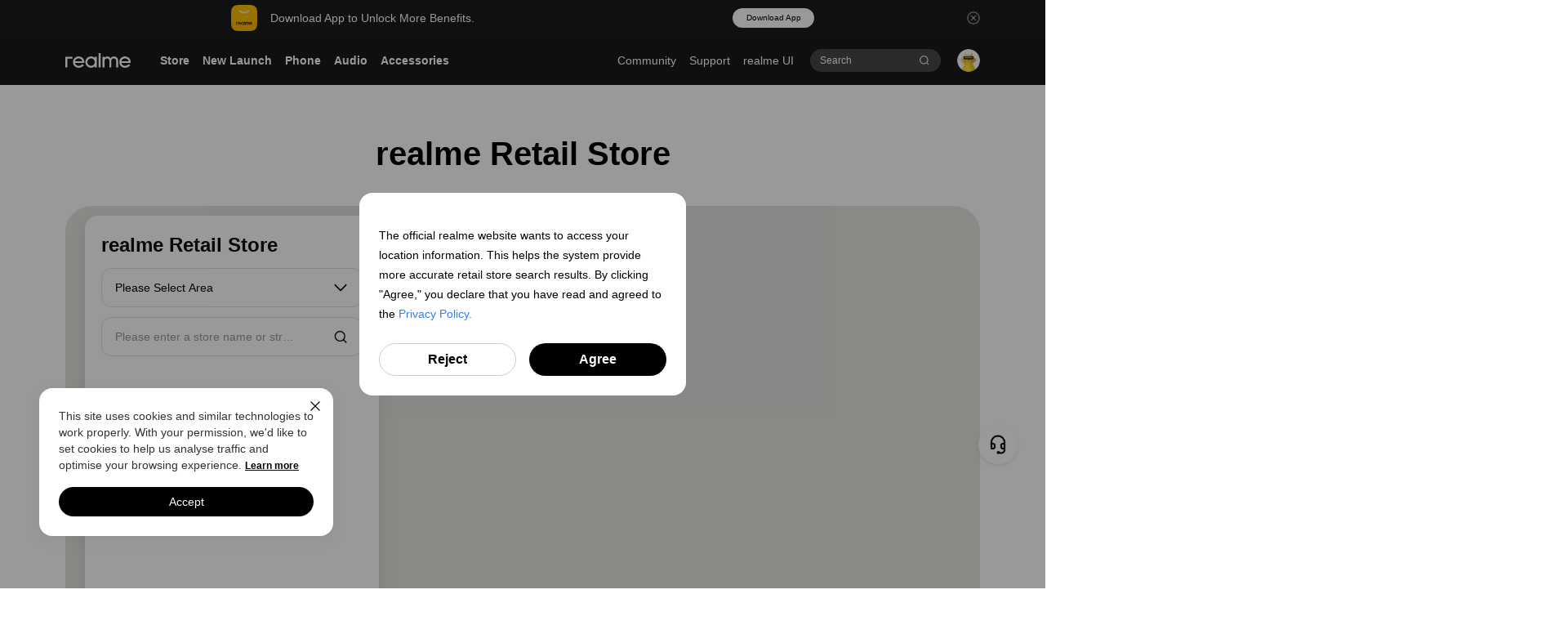

--- FILE ---
content_type: text/html; charset=utf-8
request_url: https://www.realme.com/in/store-address
body_size: 30830
content:
<!DOCTYPE html><html  lang="en-IN" class="lang-en lang-in"><head><meta charset="utf-8">
<meta name="viewport" content="width=device-width,initial-scale=1,minimum-scale=1,maximum-scale=1,shrink-to-fit=no">
<title>Store Address - realme (India)</title>
<style>@charset "UTF-8";.del-price{display:none}.purchase-site-overlay{align-items:center;background:#000c;bottom:0;cursor:pointer;display:none;justify-content:center;left:0;position:fixed;right:0;top:0;z-index:5}.purchase-site-overlay .purchase-site-modal{background:#fff;position:relative}.purchase-site-overlay .purchase-site-modal .purchase-site-close-icon{position:absolute;right:.24rem;top:.24rem}@media screen and (max-width:768px){.purchase-site-overlay .purchase-site-modal .purchase-site-close-icon{right:.1rem;top:.1rem}}.purchase-site-overlay .purchase-site-modal .purchase-site-message{border-radius:4px 4px 0 0;box-shadow:inset 0 -1px #0000001a;color:#333;padding:.4rem 0;text-align:center}.purchase-site-overlay .purchase-site-modal .purchase-site-message .message-buy-now{font-family:OpenSans-Bold,-apple-system,BlinkMacSystemFont,Segoe UI,Roboto,Helvetica Neue,PingFang SC,Noto Sans,Noto Sans CJK SC,Microsoft YaHei,微软雅黑,sans-serif;font-size:.2rem;line-height:.27rem;margin-bottom:.08rem;width:100%}@media screen and (max-width:768px){.purchase-site-overlay .purchase-site-modal .purchase-site-message .message-buy-now{font-size:.16rem;line-height:.22rem;margin-bottom:.05rem}}.purchase-site-overlay .purchase-site-modal .purchase-site-message .message-tips{font-family:OpenSans-Regular,-apple-system,BlinkMacSystemFont,Segoe UI,Roboto,Helvetica Neue,PingFang SC,Noto Sans,Noto Sans CJK SC,Microsoft YaHei,微软雅黑,sans-serif;font-size:.14rem;line-height:.19rem;width:100%}.purchase-site-overlay .purchase-site-modal .purchase-site-option{padding:.32rem 1.32rem}@media screen and (max-width:768px){.purchase-site-overlay .purchase-site-modal .purchase-site-option{flex-wrap:wrap;padding:.2rem}}.purchase-site-overlay .purchase-site-modal .purchase-site-option .purchase-site-details{display:flex}@media screen and (max-width:768px){.purchase-site-overlay .purchase-site-modal .purchase-site-option .purchase-site-details{flex-direction:column}}.purchase-site-overlay .purchase-site-modal .purchase-site-option .purchase-site-details a{border:1px solid rgba(0,0,0,.1);border-radius:4px;margin:0 .08rem;overflow:hidden;text-align:center}@media screen and (max-width:768px){.purchase-site-overlay .purchase-site-modal .purchase-site-option .purchase-site-details a{line-height:.6rem;width:2.8rem}}.purchase-site-overlay .purchase-site-modal .purchase-site-option .purchase-site-details a img{height:1.6rem;width:1.6rem}@media screen and (max-width:768px){.purchase-site-overlay .purchase-site-modal .purchase-site-option .purchase-site-details a img{height:auto;vertical-align:middle;width:.88rem}.purchase-site-overlay .purchase-site-modal .purchase-site-option .purchase-site-details a{margin:0 0 .1rem}}body,html{overscroll-behavior:none}@media screen and (max-width:768px){::-webkit-scrollbar{color:transparent;height:0;width:0}.header-account a{height:100%;width:100%}.sec .sec-wrapper{margin:0 auto;padding-left:0;padding-top:.08rem;width:3.44rem}.sec-specs-banner .sec-wrapper{padding-top:0}}.icon-linkedin{background-image:url(https://image01.realme.net/general/20250303/1740971130835ba38fceaa4884ef0b51e308a422aa396.svg);background-position:top;background-repeat:no-repeat;background-size:100% auto}[v-cloak]{display:none}.ellipsis{overflow:hidden;text-overflow:ellipsis;white-space:nowrap}.ellipsis-2{display:-webkit-box;overflow:hidden;-webkit-line-clamp:2;-webkit-box-orient:vertical;word-wrap:break-word;white-space:normal}.plate-img-hover{background-position:top;background-repeat:no-repeat;background-size:100% auto}.plate-img-hover .img-hover{transform:scale(1);transition:transform .5s}.plate-img-hover:hover .img-hover{transform:scale(1.04)}.overflow-hidden{overflow:hidden}.fade-in{opacity:0;transition:opacity .5s}.fade-in.has-in{opacity:1}@media screen and (min-width:769px){.btn-transform-hover-wrapper .btn-transform-hover{opacity:0;transform:translateY(40px);transition:transform .2s cubic-bezier(0,.89,.44,1),opacity .2s cubic-bezier(0,.89,.44,1),visibility .2s cubic-bezier(0,.89,.44,1),background-color .2s ease-in-out,color .2s ease-in-out,border-color .2s ease-in-out;visibility:hidden}.btn-transform-hover-wrapper:hover .btn-transform-hover{opacity:1;transform:translateY(0);visibility:visible}}.btn-btw-light{-webkit-backdrop-filter:blur(.3rem);backdrop-filter:blur(.3rem);background:#0000001a;border:1px solid rgba(0,0,0,.1);color:#000;transition:background-color .2s ease-in-out,color .2s ease-in-out,border-color .2s ease-in-out}.btn-btw-light:hover{background:#000;border:1px solid #000;color:#fff}.btn-ttb-light{-webkit-backdrop-filter:blur(.3rem);backdrop-filter:blur(.3rem);background:transparent;border:1px solid rgba(0,0,0,.2);color:#000;transition:background-color .2s ease-in-out,color .2s ease-in-out,border-color .2s ease-in-out}.btn-ttb-light:hover{background:#0000001a;border:1px solid #000;color:#000}.btn-wtt-dark{-webkit-backdrop-filter:blur(.3rem);backdrop-filter:blur(.3rem);background:#fff3;border:1px solid hsla(0,0%,100%,.2);color:#fff;transition:background-color .2s ease-in-out,color .2s ease-in-out,border-color .2s ease-in-out}.btn-wtt-dark:hover{background:#fff;border:1px solid #fff;color:#000}.btn-ttw-dark{-webkit-backdrop-filter:blur(.3rem);backdrop-filter:blur(.3rem);background:#fff0;border:1px solid hsla(0,0%,100%,.2);color:#fff;transition:background-color .2s ease-in-out,color .2s ease-in-out,border-color .2s ease-in-out}.btn-ttw-dark:hover{background:#fff3;border:1px solid #fff;color:#fff}.lang-en,.lang-zh{font-family:-apple-system,BlinkMacSystemFont,Segoe UI,Roboto,Helvetica Neue,PingFang SC,Noto Sans,Noto Sans CJK SC,Microsoft YaHei,微软雅黑,sans-serif}.lang-th,.lang-th body,.lang-th body.home{font-family:DB Adman X,-apple-system,BlinkMacSystemFont,Segoe UI,Roboto,Helvetica Neue,PingFang SC,Noto Sans,Noto Sans CJK SC,Microsoft YaHei,微软雅黑,sans-serif;font-weight:600}.lang-kh{font-family:KhmerOsBattambang-Bold,-apple-system,BlinkMacSystemFont,Segoe UI,Roboto,Helvetica Neue,PingFang SC,Noto Sans,Noto Sans CJK SC,Microsoft YaHei,微软雅黑,sans-serif}.lang-mm{font-family:OpenSans-Regular,-apple-system,BlinkMacSystemFont,Segoe UI,Roboto,Helvetica Neue,PingFang SC,Noto Sans,Noto Sans CJK SC,Microsoft YaHei,微软雅黑,sans-serif}.lang-eg,.lang-iq,.lang-sa{font-family:DINNextLTW23-Regular,-apple-system,BlinkMacSystemFont,Segoe UI,Roboto,Helvetica Neue,PingFang SC,Noto Sans,Noto Sans CJK SC,Microsoft YaHei,微软雅黑,sans-serif}.pingfang{font-family:-apple-system,BlinkMacSystemFont,Segoe UI,Roboto,Helvetica Neue,PingFang SC,Noto Sans,Noto Sans CJK SC,Microsoft YaHei,微软雅黑,sans-serif}.gilroy{font-family:Gilroy-Regular,-apple-system,BlinkMacSystemFont,Segoe UI,Roboto,Helvetica Neue,PingFang SC,Noto Sans,Noto Sans CJK SC,Microsoft YaHei,微软雅黑,sans-serif}.gilroy-medium{font-family:Gilroy-Medium,-apple-system,BlinkMacSystemFont,Segoe UI,Roboto,Helvetica Neue,PingFang SC,Noto Sans,Noto Sans CJK SC,Microsoft YaHei,微软雅黑,sans-serif}.gilroy-bold{font-family:Gilroy-Bold,-apple-system,BlinkMacSystemFont,Segoe UI,Roboto,Helvetica Neue,PingFang SC,Noto Sans,Noto Sans CJK SC,Microsoft YaHei,微软雅黑,sans-serif}.hansans{font-family:SourceHanSansCN-Normal,-apple-system,BlinkMacSystemFont,Segoe UI,Roboto,Helvetica Neue,PingFang SC,Noto Sans,Noto Sans CJK SC,Microsoft YaHei,微软雅黑,sans-serif}.opensans{font-family:OpenSans-Regular,-apple-system,BlinkMacSystemFont,Segoe UI,Roboto,Helvetica Neue,PingFang SC,Noto Sans,Noto Sans CJK SC,Microsoft YaHei,微软雅黑,sans-serif}.opensans-bold{font-family:OpenSans-Bold,-apple-system,BlinkMacSystemFont,Segoe UI,Roboto,Helvetica Neue,PingFang SC,Noto Sans,Noto Sans CJK SC,Microsoft YaHei,微软雅黑,sans-serif}.opensans-semibold{font-family:OpenSans-Semibold,-apple-system,BlinkMacSystemFont,Segoe UI,Roboto,Helvetica Neue,PingFang SC,Noto Sans,Noto Sans CJK SC,Microsoft YaHei,微软雅黑,sans-serif}.opensans-light{font-family:OpenSans-Light,-apple-system,BlinkMacSystemFont,Segoe UI,Roboto,Helvetica Neue,PingFang SC,Noto Sans,Noto Sans CJK SC,Microsoft YaHei,微软雅黑,sans-serif}.sharpsans-light{font-family:Sharp Sans No1-Light,-apple-system,BlinkMacSystemFont,Segoe UI,Roboto,Helvetica Neue,PingFang SC,Noto Sans,Noto Sans CJK SC,Microsoft YaHei,微软雅黑,sans-serif}.sharpsans-medium{font-family:Sharp Sans No1-Medium,-apple-system,BlinkMacSystemFont,Segoe UI,Roboto,Helvetica Neue,PingFang SC,Noto Sans,Noto Sans CJK SC,Microsoft YaHei,微软雅黑,sans-serif}.gilroy-heavyI{src:url(https://static2.realme.net/static/Gilroy-HeavyItalic.B3VI8cqx.otf)}.gilroy-boldI{src:url(https://static2.realme.net/static/Gilroy-BoldItalic.D3ufaqqy.otf)}@media screen and (min-width:769px){.service-center .service-header{background-image:url(https://static2.realme.net/static/store-banner.BHerGp2j.png);background-position:top;background-repeat:no-repeat;background-size:auto 100%;background-size:100% auto;height:4rem}}.service-swich .service-box .service-box-footer .tips{color:red;display:none;font-size:.2rem;line-height:.27rem;margin-top:.2rem;text-align:center}.service-swich .service-box .service-box-footer .service-box-prompt{box-sizing:border-box;font-size:.14rem;padding:.1rem .64rem 0}@media screen and (max-width:768px){.service-swich .service-box{padding-bottom:.2rem;width:3rem}.service-swich .service-box .service-box-header{height:.54rem;padding:.2rem 0}.service-swich .service-box .service-box-header h4{font-size:.16rem;line-height:.2rem}.service-swich .service-box .service-box-header i{height:.16rem;right:.1rem;top:.1rem;width:.16rem}.service-swich .service-box .service-box-footer .tips{color:red;display:none;font-size:.16rem;line-height:.2rem;margin-top:.2rem;text-align:center}.service-swich .service-box .service-box-footer .service-box-input{height:.3rem;margin:.2rem auto 0;width:2.2rem}.service-swich .service-box .service-box-footer .service-box-input span{line-height:.3rem;width:.5rem}.service-swich .service-box .service-box-footer .service-box-input input{width:1.5rem}.service-swich .service-box .service-box-footer .service-box-button{font-size:.14rem;height:.3rem;margin:.2rem auto 0;width:2.2rem}.service-swich .service-box .service-box-footer .service-box-prompt{box-sizing:border-box;font-size:.14rem;padding:0 .64rem}}.banner_bg{align-items:center;background-image:url(https://static2.realme.net/static/support-bak.Ngp6Ri0p.jpg);background-position:top;background-repeat:no-repeat;background-size:100% auto;display:flex;flex-direction:column;height:6.8rem;justify-content:center}.banner_bg .support-title{color:#fff;font-family:OpenSans-Bold,-apple-system,BlinkMacSystemFont,Segoe UI,Roboto,Helvetica Neue,PingFang SC,Noto Sans,Noto Sans CJK SC,Microsoft YaHei,微软雅黑,sans-serif;font-size:.55rem;margin-top:-1rem;text-align:center;text-shadow:0 2px .8rem rgba(0,0,0,.6)}.banner_bg .kw-search-form{margin:.37rem auto 0;width:600px}.banner_bg .kw-search-form input::-webkit-input-placeholder{color:#c2c7ca}.banner_bg .kw-search-form input:-ms-input-placeholder{color:#c2c7ca}@media screen and (max-width:768px){.banner_bg .kw-search-form{margin:.12rem auto 0;width:3.2rem}}.banner_bg .kw-search-form .kw-search-item{background:#fff;color:#333;display:block;font-size:14px;height:48px;line-height:20px;width:100%}@media screen and (max-width:768px){.banner_bg .kw-search-form .kw-search-item{font-size:.14rem;height:.4rem;line-height:.2rem}}.banner_bg .kw-search-form .kw-search-item.kw-search-input{background-image:url([data-uri]);background-position:top;background-position:10px;background-repeat:no-repeat;background-size:100% auto;background-size:24px auto;border-radius:.04rem;text-indent:38px}@media screen and (max-width:768px){.banner_bg .kw-search-form .kw-search-item.kw-search-input{background-image:none;text-indent:.12rem}}.banner_bg .kw-search-form .kw-search-item.kw-search-select{background-position:right 10px center;background-size:24px auto;border-bottom:1px solid #e3e6e7;border-top-left-radius:4px;border-top-right-radius:4px;color:#b3b5b9;display:block;line-height:48px;position:relative;text-indent:24px}@media screen and (max-width:768px){.banner_bg .kw-search-form .kw-search-item.kw-search-select{background-position:right .1rem center;background-size:.24rem auto;box-shadow:0 1px 2px 1px #e3e6e7;line-height:.4rem;text-indent:.12rem}}.banner_bg .kw-search-form .kw-search-item.kw-search-selected{background-position:right 10px center;background-size:24px auto}@media screen and (max-width:768px){.banner_bg .kw-search-form .kw-search-item.kw-search-selected{background-position:right .1rem center;background-size:.24rem auto}}.banner_bg .kw-search-form .kw-search-question{margin-bottom:.04rem;position:relative}@media screen and (max-width:768px){.banner_bg .kw-search-form .kw-search-question{margin-bottom:.04rem}}.banner_bg .kw-search-form .kw-search-question .kw-search-close{background-image:url("data:image/svg+xml;charset=utf-8,%3Csvg xmlns='http://www.w3.org/2000/svg' width='24' height='24' viewBox='0 0 24 24'%3E%3Ctitle%3Eic_delete gray%3C/title%3E%3Cg fill='none' fill-rule='evenodd'%3E%3Ccircle cx='12' cy='12' r='10' fill='%23C2C7CA'/%3E%3Cpath fill='%23FFF' d='M12 11.286 16.286 7l.714.714L12.714 12 17 16.286l-.714.714L12 12.714 7.714 17 7 16.286 11.286 12 7 7.714 7.714 7z'/%3E%3C/g%3E%3C/svg%3E");background-position:top;background-repeat:no-repeat;background-size:100% auto;display:block;height:24px;position:absolute;right:10px;top:50%;transform:translateY(-50%);width:24px}@media screen and (max-width:768px){.banner_bg .kw-search-form .kw-search-question .kw-search-close{height:.24rem;right:.7rem;width:.24rem}}.banner_bg .kw-search-form .kw-search-question .kw-search-btn{display:none}@media screen and (max-width:768px){.banner_bg .kw-search-form .kw-search-question .kw-search-btn{background-color:#ffc915;background-image:url("data:image/svg+xml;charset=utf-8,%3Csvg xmlns='http://www.w3.org/2000/svg' width='24' height='24' viewBox='0 0 24 24'%3E%3Ctitle%3Eic_search_light%3C/title%3E%3Cg fill='none' fill-rule='evenodd' transform='translate(4 4)'%3E%3Ccircle cx='6.8' cy='6.8' r='6.05' stroke='%23333' stroke-width='1.5'/%3E%3Cpath fill='%23333' d='M9.6 11.297 11.297 9.6l4.525 4.525-1.697 1.698z'/%3E%3C/g%3E%3C/svg%3E");background-position:top;background-position:50%;background-repeat:no-repeat;background-size:100% auto;background-size:.24rem auto;border-radius:.04rem;display:block;height:.32rem;position:absolute;right:.04rem;top:50%;transform:translateY(-50%);width:.6rem}}.banner_bg .kw-search-form .kw-search-categorys{display:flex;justify-content:space-between}@media screen and (max-width:768px){.banner_bg .kw-search-form .kw-search-categorys{display:block}}.banner_bg .kw-search-form .kw-search-categorys .kw-search-category{display:none;height:48px;position:absolute;width:600px}@media screen and (max-width:768px){.banner_bg .kw-search-form .kw-search-categorys .kw-search-category{height:.4rem;margin-bottom:.1rem;width:3.2rem}}.banner_bg .kw-search-form .kw-search-categorys .kw-search-category ul{background:#fff;border-bottom-left-radius:4px;border-bottom-right-radius:4px;padding:.05rem 0 .07rem;position:absolute;width:100%;z-index:1}@media screen and (max-width:768px){.banner_bg .kw-search-form .kw-search-categorys .kw-search-category ul{box-shadow:0 3px 9px 1px #d6dbdc;max-height:50vh;overflow:auto}}.banner_bg .kw-search-form .kw-search-categorys .kw-search-category ul li{display:block}.banner_bg .kw-search-form .kw-search-categorys .kw-search-category ul li a{color:#333;display:block;font-size:14px;line-height:40px;text-indent:24px}.banner_bg .kw-search-form .kw-search-categorys .kw-search-category ul li a:hover{background:#e3e6e7;border-radius:4px}@media screen and (max-width:768px){.banner_bg .kw-search-form .kw-search-categorys .kw-search-category ul li a{font-size:.14rem;line-height:.2rem;padding:.05rem 0 0 .12rem;text-indent:0}}.service-icon-box{height:.6rem;margin-top:-.4rem;position:relative}.service-icon-box .service-icon{bottom:.2rem;display:block;height:.6rem;position:absolute;right:2.3rem;width:.6rem}@media screen and (max-width:768px){.banner_bg{background-image:url(https://static2.realme.net/static/img_support_hero_bg.nyq1wutn.jpg);background-position:top;background-repeat:no-repeat;background-size:100% auto;height:2rem;margin-top:.56rem}.banner_bg .support-title{font-size:.2rem;line-height:.3rem;margin-top:0}.service-icon-box{display:none}}.app-message-prompt{display:none}.faq-menus{margin-bottom:1.2rem;margin-top:1.2rem}.faq-menus .wrapper-support{margin:0 auto;width:14.4rem}.faq-menus .wrapper-support h2{color:#4a4a4a;font-family:OpenSans-Bold,-apple-system,BlinkMacSystemFont,Segoe UI,Roboto,Helvetica Neue,PingFang SC,Noto Sans,Noto Sans CJK SC,Microsoft YaHei,微软雅黑,sans-serif;font-size:.36rem;letter-spacing:0;line-height:.38rem}.faq-menus .wrapper-support .faq-menus-box{margin-top:.72rem;overflow:hidden;position:relative}.faq-menus .wrapper-support .faq-menus-box .faq-menus-box-left{float:left}.faq-menus .wrapper-support .faq-menus-box .faq-menus-box-left ul li .faq-left-open{background-image:url("data:image/svg+xml;charset=utf-8,%3Csvg xmlns='http://www.w3.org/2000/svg' width='14' height='14' viewBox='0 0 14 14'%3E%3Ctitle%3Eic_add%3C/title%3E%3Cpath fill='%23444243' fill-rule='nonzero' d='M8.75 0h-3.5v5.25H0v3.5h5.25V14h3.5V8.75H14v-3.5H8.75z'/%3E%3C/svg%3E");background-position:top;background-repeat:no-repeat;background-size:100% auto;background-size:.14rem .14rem;display:block;height:.56rem;left:-.17rem;margin-right:.25rem;position:absolute;top:-.17rem;width:.56rem}.faq-menus .wrapper-support .faq-menus-box .faq-menus-box-left ul li .faq-left-open.faq-left-opened{background-image:url("data:image/svg+xml;charset=utf-8,%3Csvg xmlns='http://www.w3.org/2000/svg' width='14' height='14' viewBox='0 0 14 14'%3E%3Ctitle%3Eic_path%3C/title%3E%3Cpath fill='%23333' fill-rule='nonzero' d='M0 5h14v4H0z'/%3E%3C/svg%3E");background-position:top;background-repeat:no-repeat;background-size:100% auto;background-size:.14rem .14rem}.faq-menus .wrapper-support .faq-menus-box .faq-menus-box-left ul li a.faq-left-item{color:#333;display:block;font-family:OpenSans-Bold,-apple-system,BlinkMacSystemFont,Segoe UI,Roboto,Helvetica Neue,PingFang SC,Noto Sans,Noto Sans CJK SC,Microsoft YaHei,微软雅黑,sans-serif;font-size:.2rem;letter-spacing:0;line-height:.24rem;margin-bottom:.4rem}.faq-menus .wrapper-support .faq-menus-box .faq-menus-box-left ul li a.faq-left-item.active,.faq-menus .wrapper-support .faq-menus-box .faq-menus-box-left ul li a.faq-left-item:hover{color:#ffc915}.faq-menus .wrapper-support .faq-menus-box .faq-menus-box-left ul li .faq-left-opens{display:none}.faq-menus .wrapper-support .faq-menus-box .faq-menus-box-right{float:right;margin-top:-.19rem;width:10.18rem}.faq-menus .wrapper-support .faq-menus-box .faq-menus-box-right .faq-menus-list ul.faq-ul-open li:first-child label{font-family:OpenSans-Bold,-apple-system,BlinkMacSystemFont,Segoe UI,Roboto,Helvetica Neue,PingFang SC,Noto Sans,Noto Sans CJK SC,Microsoft YaHei,微软雅黑,sans-serif}.faq-menus .wrapper-support .faq-menus-box .faq-menus-box-right .faq-menus-list ul li{border-bottom:1px solid #c2c7ca;position:relative;width:10.18rem}.faq-menus .wrapper-support .faq-menus-box .faq-menus-box-right .faq-menus-list ul li:first-child{padding:.2rem 0}.faq-menus .wrapper-support .faq-menus-box .faq-menus-box-right .faq-menus-list ul li.faq-right-header{border-bottom:none}.faq-menus .wrapper-support .faq-menus-box .faq-menus-box-right .faq-menus-list ul li.faq-right-item{display:none;margin-top:.15rem}.faq-menus .wrapper-support .faq-menus-box .faq-menus-box-right .faq-menus-list ul li.faq-right-item p{box-sizing:border-box;color:#676c73;font-family:OpenSans-Regular,-apple-system,BlinkMacSystemFont,Segoe UI,Roboto,Helvetica Neue,PingFang SC,Noto Sans,Noto Sans CJK SC,Microsoft YaHei,微软雅黑,sans-serif;font-size:.16rem;letter-spacing:0;line-height:.26rem;margin-bottom:.3rem;padding-left:.2rem;text-align:justify;width:9.1rem}.faq-menus .wrapper-support .faq-menus-box .faq-menus-box-right .faq-menus-list ul li.faq-right-item a{color:#818181;display:block;font-family:OpenSans-Regular,-apple-system,BlinkMacSystemFont,Segoe UI,Roboto,Helvetica Neue,PingFang SC,Noto Sans,Noto Sans CJK SC,Microsoft YaHei,微软雅黑,sans-serif;font-size:.16rem;line-height:.24rem;margin-top:.14rem;text-decoration:underline}.faq-menus .wrapper-support .faq-menus-box .faq-menus-box-right .faq-menus-list ul li.faq-right-item .faq-title{color:#4a4a4a;display:block;font-family:OpenSans-Regular,-apple-system,BlinkMacSystemFont,Segoe UI,Roboto,Helvetica Neue,PingFang SC,Noto Sans,Noto Sans CJK SC,Microsoft YaHei,微软雅黑,sans-serif;font-size:.16rem}.faq-menus .wrapper-support .faq-menus-box .faq-menus-box-right .faq-menus-list ul li.faq-right-item .faq-feedback{background-color:#f2f2f2;height:.53rem;line-height:.53rem}.faq-menus .wrapper-support .faq-menus-box .faq-menus-box-right .faq-menus-list ul li.faq-right-item .faq-feedback span{color:#333;font-family:OpenSans-Bold,-apple-system,BlinkMacSystemFont,Segoe UI,Roboto,Helvetica Neue,PingFang SC,Noto Sans,Noto Sans CJK SC,Microsoft YaHei,微软雅黑,sans-serif;font-size:.16rem;letter-spacing:0;margin:0 .32rem 0 0}.faq-menus .wrapper-support .faq-menus-box .faq-menus-box-right .faq-menus-list ul li.faq-right-item .faq-feedback span:first-child{color:#4a4a4a;font-family:OpenSans-Regular,-apple-system,BlinkMacSystemFont,Segoe UI,Roboto,Helvetica Neue,PingFang SC,Noto Sans,Noto Sans CJK SC,Microsoft YaHei,微软雅黑,sans-serif;margin:0 .96rem 0 .1rem}.faq-menus .wrapper-support .faq-menus-box .faq-menus-box-right .faq-menus-list ul li .faq-right-open{background-image:url("data:image/svg+xml;charset=utf-8,%3Csvg xmlns='http://www.w3.org/2000/svg' width='14' height='14' viewBox='0 0 14 14'%3E%3Ctitle%3Eic_add%3C/title%3E%3Cpath fill='%23444243' fill-rule='nonzero' d='M8.75 0h-3.5v5.25H0v3.5h5.25V14h3.5V8.75H14v-3.5H8.75z'/%3E%3C/svg%3E");background-position:top;background-repeat:no-repeat;background-size:.14rem .14rem;background-size:100% auto;display:block;height:.56rem;margin-right:.25rem;position:absolute;right:0;top:.05rem;width:.56rem}@media screen and (max-width:768px){.faq-menus .wrapper-support .faq-menus-box .faq-menus-box-right .faq-menus-list ul li .faq-right-open{margin-right:0}}.faq-menus .wrapper-support .faq-menus-box .faq-menus-box-right .faq-menus-list ul li .faq-right-open.faq-right-opened{background-image:url("data:image/svg+xml;charset=utf-8,%3Csvg xmlns='http://www.w3.org/2000/svg' width='14' height='14' viewBox='0 0 14 14'%3E%3Ctitle%3Eic_path%3C/title%3E%3Cpath fill='%23333' fill-rule='nonzero' d='M0 5h14v4H0z'/%3E%3C/svg%3E");background-position:top;background-repeat:no-repeat;background-size:100% auto;background-size:.14rem .14rem}.faq-menus .wrapper-support .faq-menus-box .faq-menus-box-right .faq-menus-list ul li label{color:#4a4a4a;display:inline-block;font-family:OpenSans-Regular,-apple-system,BlinkMacSystemFont,Segoe UI,Roboto,Helvetica Neue,PingFang SC,Noto Sans,Noto Sans CJK SC,Microsoft YaHei,微软雅黑,sans-serif;font-size:.16rem;letter-spacing:0;line-height:.25rem;max-width:9.4rem}@media screen and (max-width:768px){.faq-menus{margin-bottom:0;margin-top:.24rem}.faq-menus .wrapper-support{width:100%}.faq-menus .wrapper-support h2{font-size:.24rem;margin-left:.56rem}.faq-menus .wrapper-support .faq-menus-box{margin-top:.24rem}.faq-menus .wrapper-support .faq-menus-box .faq-menus-box-left{float:none;margin-left:.56rem}.faq-menus .wrapper-support .faq-menus-box .faq-menus-box-left ul{margin-bottom:.1rem;max-height:.34rem;overflow:hidden}.faq-menus .wrapper-support .faq-menus-box .faq-menus-box-left ul.faq-ul-open{max-height:none}.faq-menus .wrapper-support .faq-menus-box .faq-menus-box-left ul li .faq-left-opens{background-image:url("data:image/svg+xml;charset=utf-8,%3Csvg xmlns='http://www.w3.org/2000/svg' width='14' height='14' viewBox='0 0 14 14'%3E%3Ctitle%3Eic_add%3C/title%3E%3Cpath fill='%23444243' fill-rule='nonzero' d='M8.75 0h-3.5v5.25H0v3.5h5.25V14h3.5V8.75H14v-3.5H8.75z'/%3E%3C/svg%3E");background-position:top;background-repeat:no-repeat;background-size:100% auto;background-size:.14rem .14rem;display:block;height:.24rem;position:absolute;right:.16rem;top:0;width:.24rem}.faq-menus .wrapper-support .faq-menus-box .faq-menus-box-left ul li .faq-left-opens.faq-left-opened{background-image:url("data:image/svg+xml;charset=utf-8,%3Csvg xmlns='http://www.w3.org/2000/svg' width='14' height='14' viewBox='0 0 14 14'%3E%3Ctitle%3Eic_path%3C/title%3E%3Cpath fill='%23333' fill-rule='nonzero' d='M0 5h14v4H0z'/%3E%3C/svg%3E");background-position:top;background-repeat:no-repeat;background-size:100% auto;background-size:.14rem .14rem}.faq-menus .wrapper-support .faq-menus-box .faq-menus-box-left ul li label{font-size:.16rem}.faq-menus .wrapper-support .faq-menus-box .faq-menus-box-left ul li a.faq-left-item{font-size:.16rem;margin-bottom:.16rem}.faq-menus .wrapper-support .faq-menus-box .faq-menus-box-right{background-color:#c3c8cb0d;border:1px solid rgba(0,0,0,.1);float:none;margin:0;padding:0 .16rem .46rem;width:3.28rem}.faq-menus .wrapper-support .faq-menus-box .faq-menus-box-right .faq-menus-list ul li{width:3.28rem}.faq-menus .wrapper-support .faq-menus-box .faq-menus-box-right .faq-menus-list ul li:first-child{padding:.2rem 0 .1rem}.faq-menus .wrapper-support .faq-menus-box .faq-menus-box-right .faq-menus-list ul li.faq-right-item{margin-top:.12rem}.faq-menus .wrapper-support .faq-menus-box .faq-menus-box-right .faq-menus-list ul li.faq-right-item p{font-size:.14rem;margin-bottom:.3rem;padding-left:.1rem;text-align:left;width:3.28rem;width:3.18rem}.faq-menus .wrapper-support .faq-menus-box .faq-menus-box-right .faq-menus-list ul li.faq-right-item .faq-feedback span:first-child{margin:0 .31rem 0 .08rem}.faq-menus .wrapper-support .faq-menus-box .faq-menus-box-right .faq-menus-list ul li.faq-right-item .faq-feedback span:nth-child(3){margin:0}.faq-menus .wrapper-support .faq-menus-box .faq-menus-box-right .faq-menus-list ul li .faq-right-open{height:.24rem;right:0;top:.2rem;width:.24rem}.faq-menus .wrapper-support .faq-menus-box .faq-menus-box-right .faq-menus-list ul li label{display:inline-block;max-width:2.96rem;width:2.9rem}}.service{font-family:OpenSans-Bold,-apple-system,BlinkMacSystemFont,Segoe UI,Roboto,Helvetica Neue,PingFang SC,Noto Sans,Noto Sans CJK SC,Microsoft YaHei,微软雅黑,sans-serif;margin:1.3rem 0 .24rem}.service .wrapper-service{margin:0 auto}.service .wrapper-service .service-help .service-help-title{color:#333;font-family:OpenSans-Regular,-apple-system,BlinkMacSystemFont,Segoe UI,Roboto,Helvetica Neue,PingFang SC,Noto Sans,Noto Sans CJK SC,Microsoft YaHei,微软雅黑,sans-serif;font-size:.36rem;letter-spacing:0;line-height:.32rem;text-align:center}.service .wrapper-service .service-help .service-help-title:after{background:#333;content:"";display:block;height:.04rem;margin:.2rem auto .3rem;width:.65rem}.service .wrapper-service .service-help .service-help-prompt{color:#676c73;font-family:OpenSans-Regular,-apple-system,BlinkMacSystemFont,Segoe UI,Roboto,Helvetica Neue,PingFang SC,Noto Sans,Noto Sans CJK SC,Microsoft YaHei,微软雅黑,sans-serif;font-size:.24rem;letter-spacing:0;line-height:.28rem;text-align:center}.service .wrapper-service .service-help .service-help-list{display:flex;flex-wrap:wrap;justify-content:space-between;margin:.15rem 0 1.3rem;padding:0 3.5rem}.service .wrapper-service .service-help .service-help-list .commont{border:1px solid #c2c7ca;border-radius:.08rem;display:block;height:2.1rem;margin-top:.45rem;width:3.7rem}.service .wrapper-service .service-help .service-help-list .commont p{color:#545253;font-family:OpenSans-Regular,-apple-system,BlinkMacSystemFont,Segoe UI,Roboto,Helvetica Neue,PingFang SC,Noto Sans,Noto Sans CJK SC,Microsoft YaHei,微软雅黑,sans-serif;font-size:.2rem;margin-top:.15rem;text-align:center}.service .wrapper-service .service-help .service-help-list .commont .service-help-faq{margin-top:.49rem}.service .wrapper-service .service-help .service-help-list .commont .service-help-faq .service-help-faq-icon{background-image:url("data:image/svg+xml;charset=utf-8,%3Csvg xmlns='http://www.w3.org/2000/svg' width='63' height='63' viewBox='0 0 63 63'%3E%3Ctitle%3Eic_FAQ%3C/title%3E%3Cg fill='none' fill-rule='evenodd'%3E%3Cpath d='M0 0h63v63H0z'/%3E%3Cg fill='%23C2C7CA'%3E%3Cpath fill-rule='nonzero' d='M31.5 5C17.99 5 7 16.097 7 29.736c0 6.141 2.25 12.023 6.34 16.582l-2.615 8.772L9.901 58l9.728-6.638a24.26 24.26 0 0 0 11.87 3.11C45.012 54.472 56 43.376 56 29.737 55.998 16.097 45.007 5 31.5 5m0 47.267c-4.06 0-8.038-1.117-11.504-3.23l-.464-.288-5.83 4.003 1.537-5.151.54-1.884-.33-.34A22.52 22.52 0 0 1 9.184 29.74c0-12.424 10.012-22.53 22.314-22.53 12.306 0 22.317 10.106 22.317 22.53 0 12.421-10.01 22.528-22.315 22.528'/%3E%3Cpath d='M37 25.919c0 1.27-.507 2.243-1.2 3.27l-2.187 3.19a3.13 3.13 0 0 0-.48 1.567V35h-1.92v-1.081c0-1.054.267-1.73.827-2.54l2.16-3.163c.507-.757.88-1.378.88-2.297 0-1.81-1.28-3.19-3.067-3.19-1.893 0-3.093 1.514-3.093 3.217H27C27 23.189 29.133 21 32.013 21c2.8 0 4.987 2.027 4.987 4.919M33 40h-2v-2h2z'/%3E%3C/g%3E%3C/g%3E%3C/svg%3E");background-position:top;background-repeat:no-repeat;background-size:100% auto;height:.63rem;margin:0 auto;width:.63rem}.service .wrapper-service .service-help .service-help-list .commont .service-help-shoot{margin-top:.49rem}.service .wrapper-service .service-help .service-help-list .commont .service-help-shoot .service-help-shoot-icon{background-image:url("data:image/svg+xml;charset=utf-8,%3Csvg xmlns='http://www.w3.org/2000/svg' width='63' height='63' viewBox='0 0 63 63'%3E%3Ctitle%3Eic_trouble%3C/title%3E%3Cg fill='none' fill-rule='evenodd'%3E%3Cpath d='M0 0h63v63H0z'/%3E%3Cg fill='%23C2C7CA' fill-rule='nonzero'%3E%3Cpath d='M25.898 50.867c-11.474 0-20.808-9.286-20.808-20.7S14.424 9.468 25.898 9.468c.627 0 1.136.506 1.136 1.13s-.509 1.13-1.136 1.13c-10.22 0-18.535 8.272-18.535 18.44 0 10.167 8.314 18.438 18.535 18.438s18.535-8.271 18.535-18.439c0-.624.509-1.13 1.136-1.13.628 0 1.137.506 1.137 1.13 0 11.414-9.334 20.7-20.808 20.7'/%3E%3Cpath d='M52.685 60.555c-.29 0-.582-.111-.803-.332L38.245 46.658a1.125 1.125 0 0 1 0-1.598 1.14 1.14 0 0 1 1.607 0L53.49 58.625a1.125 1.125 0 0 1 0 1.598 1.13 1.13 0 0 1-.804.332M41.73 27 31.37 17.205a1.235 1.235 0 0 1-.094-1.661 1.05 1.05 0 0 1 1.554-.102l8.543 8.08L55.009 3.485c.36-.527 1.047-.642 1.538-.26.492.383.6 1.119.242 1.645z'/%3E%3C/g%3E%3C/g%3E%3C/svg%3E");background-position:top;background-repeat:no-repeat;background-size:100% auto;height:.63rem;margin:0 auto;width:.63rem}.service .wrapper-service .service-help .service-help-list .commont .service-help-guide{margin-top:.49rem}.service .wrapper-service .service-help .service-help-list .commont .service-help-guide .service-help-guide-icon{background-image:url("data:image/svg+xml;charset=utf-8,%3Csvg xmlns='http://www.w3.org/2000/svg' width='63' height='63' viewBox='0 0 63 63'%3E%3Ctitle%3Eic_user%3C/title%3E%3Cg fill='none' fill-rule='evenodd'%3E%3Cpath d='M0 0h63v63H0z'/%3E%3Cg transform='translate(0 4)'%3E%3Cpath stroke='%23C2C7CA' stroke-width='2' d='M27 53V9h31a4 4 0 0 1 4 4v36a4 4 0 0 1-4 4z'/%3E%3Cpath fill='%23FFF' stroke='%23C2C7CA' stroke-width='2' d='M36 45V1H5a4 4 0 0 0-4 4v36a4 4 0 0 0 4 4z'/%3E%3Cpath stroke='%23C2C7CA' stroke-width='2' d='M36 45.227 27 52v-8'/%3E%3Cpath fill='%23C2C7CA' d='M7 22h23v2H7zM15 14h15v2H15zM7 30h23v2H7z'/%3E%3Ccircle cx='10' cy='15' r='2' stroke='%23C2C7CA' stroke-width='2'/%3E%3C/g%3E%3C/g%3E%3C/svg%3E");background-position:top;background-repeat:no-repeat;background-size:100% auto;height:.63rem;margin:0 auto;width:.63rem}.service .wrapper-service .service-help .service-help-list .commont .service-help-centers{margin-top:.49rem}.service .wrapper-service .service-help .service-help-list .commont .service-help-centers .service-help-centers-icon{background-image:url("data:image/svg+xml;charset=utf-8,%3Csvg xmlns='http://www.w3.org/2000/svg' width='63' height='63' viewBox='0 0 63 63'%3E%3Ctitle%3Eic_service%3C/title%3E%3Cg fill='none' fill-rule='evenodd'%3E%3Cpath d='M0 0h63v63H0z'/%3E%3Cg stroke='%23C2C7CA' stroke-width='2' transform='translate(6 6)'%3E%3Cpath d='M26.74 40.688Q41 24.96 41 16.223C41 7.263 34.284 0 26 0S11 7.263 11 16.223q0 8.736 14.26 24.464a1 1 0 0 0 1.48 0Z'/%3E%3Ccircle cx='26' cy='16' r='6'/%3E%3Cpath d='M19.743 34.133C9.323 35.153 0 38.239 0 41.888 0 46.368 11.417 50 25.5 50S51 46.368 51 41.888c0-3.598-8.2-6.65-18.396-7.711'/%3E%3C/g%3E%3C/g%3E%3C/svg%3E");background-position:top;background-repeat:no-repeat;background-size:100% auto;height:.63rem;margin:0 auto;width:.63rem}.service .wrapper-service .service-help .service-help-list .commont .service-software-upgrade{margin-top:.49rem}.service .wrapper-service .service-help .service-help-list .commont .service-software-upgrade .service-software-upgrade-icon{background-image:url(https://image01.realme.net/general/20190110/1547086679836.png);background-size:100% auto;height:.63rem;margin:0 auto;width:.63rem}.service .wrapper-service .service-help .service-help-list .commont .callme-service{margin-top:.49rem}.service .wrapper-service .service-help .service-help-list .commont .callme-service .callme-service-icon{background-image:url(https://image01.realme.net/general/20190110/1547086686434.png);background-size:100% auto;height:.63rem;margin:0 auto;width:.63rem}.service .wrapper-service .contact-us .br{display:none}.service .wrapper-service .contact-us .service-help-list{flex-wrap:nowrap;padding:0}.service .wrapper-service .contact-us .service-help-list #contact-us-menu{background-color:#c3c8cb4d;border:none;border-radius:0;height:4.2rem;width:9.6rem}.service .wrapper-service .contact-us .service-help-list #contact-us-menu:nth-child(2){background-color:#c3c8cb26}.service .wrapper-service .contact-us .service-help-list #contact-us-menu .service-help-email{margin-top:1.3rem}.service .wrapper-service .contact-us .service-help-list #contact-us-menu .service-help-email .service-help-email-icon{background-image:url("data:image/svg+xml;charset=utf-8,%3Csvg xmlns='http://www.w3.org/2000/svg' width='63' height='63' viewBox='0 0 63 63'%3E%3Ctitle%3EEMAIL%3C/title%3E%3Cg fill='none' fill-rule='evenodd'%3E%3Cpath d='M0 0h63v63H0z'/%3E%3Cg stroke='%23333' stroke-width='2' transform='translate(8 15)'%3E%3Crect width='44' height='32' x='1' y='1' rx='5'/%3E%3Cpath d='m1 4.306 19.601 13.952a4 4 0 0 0 4.66-.015L45 4'/%3E%3C/g%3E%3C/g%3E%3C/svg%3E");background-position:top;background-repeat:no-repeat;background-size:100% auto;height:.63rem;margin:0 auto;width:.63rem}.service .wrapper-service .contact-us .service-help-list #contact-us-menu .service-help-email p{margin-top:.1rem;text-align:center}.service .wrapper-service .contact-us .service-help-list #contact-us-menu .service-help-email p a{color:#545253;font-size:.2rem}.service .wrapper-service .contact-us .service-help-list #contact-us-menu .service-help-phone{margin-top:1.3rem}.service .wrapper-service .contact-us .service-help-list #contact-us-menu .service-help-phone .service-help-phone-icon{background-image:url("data:image/svg+xml;charset=utf-8,%3Csvg xmlns='http://www.w3.org/2000/svg' width='63' height='63' viewBox='0 0 63 63'%3E%3Ctitle%3E电话%3C/title%3E%3Cg fill='none' fill-rule='evenodd'%3E%3Cpath d='M0 0h63v63H0z'/%3E%3Cg stroke='%23333' transform='translate(6 13)'%3E%3Ccircle cx='25' cy='23' r='7' stroke-width='2'/%3E%3Cpath stroke-width='2' d='M17.35 11a7 7 0 0 0-6.238 3.825l-7.817 15.36A4 4 0 0 0 6.86 36h37.278a4 4 0 0 0 3.565-5.814l-7.817-15.36A7 7 0 0 0 33.647 11z'/%3E%3Cpath stroke-width='2' d='M42.555 21H51C51 10.507 39.583.908 25.5.908S0 10.507 0 21h8.343'/%3E%3Cpath fill='%23D8D8D8' d='M1.5 16.5h8v1h-8zM41.5 16.5h8v1h-8z'/%3E%3C/g%3E%3C/g%3E%3C/svg%3E");background-position:top;background-repeat:no-repeat;background-size:100% auto;height:.63rem;margin:0 auto;width:.63rem}.service .wrapper-service .contact-us .service-help-list #contact-us-menu .service-help-phone p{margin-bottom:.18rem;margin-top:.1rem;text-align:center}.service .wrapper-service .contact-us .service-help-list #contact-us-menu .service-help-phone p.phone-time{color:#545253;font-family:OpenSans-Regular,-apple-system,BlinkMacSystemFont,Segoe UI,Roboto,Helvetica Neue,PingFang SC,Noto Sans,Noto Sans CJK SC,Microsoft YaHei,微软雅黑,sans-serif;font-size:.14rem;line-height:.19rem;margin:0}@media screen and (max-width:768px){.service{margin:.4rem 0}.service .wrapper-service .service-help .service-help-title{font-size:.24rem}.service .wrapper-service .service-help .service-help-title:after{height:.04rem;margin:.14rem auto .2rem;width:.4rem}.service .wrapper-service .service-help .service-help-prompt{font-size:.12rem;line-height:.24rem;margin:0 .24rem}.service .wrapper-service .service-help .service-help-list{display:inline-block;margin:.08rem 0 0;padding:0;position:relative}.service .wrapper-service .service-help .service-help-list .commont{border-radius:.04rem;height:1.18rem;margin:.16rem;width:1.56rem}.service .wrapper-service .service-help .service-help-list .commont.position-box-one{left:1.72rem;position:absolute;top:0}.service .wrapper-service .service-help .service-help-list .commont.position-box-two{left:1.72rem;position:absolute;top:1.36rem}.service .wrapper-service .service-help .service-help-list .commont.position-callme-service{left:1.72rem;position:absolute;top:2.72rem}.service .wrapper-service .service-help .service-help-list .commont p{color:#232122;font-size:.14rem;margin-top:.1rem}.service .wrapper-service .service-help .service-help-list .commont .service-help-faq{margin-top:.28rem}.service .wrapper-service .service-help .service-help-list .commont .service-help-faq .service-help-faq-icon{height:.32rem;width:.32rem}.service .wrapper-service .service-help .service-help-list .commont .service-help-shoot{margin-top:.28rem}.service .wrapper-service .service-help .service-help-list .commont .service-help-shoot .service-help-shoot-icon{height:.32rem;width:.32rem}.service .wrapper-service .service-help .service-help-list .commont .service-help-guide{margin-top:.28rem}.service .wrapper-service .service-help .service-help-list .commont .service-help-guide .service-help-guide-icon{height:.32rem;width:.32rem}.service .wrapper-service .service-help .service-help-list .commont .service-help-centers{margin-top:.28rem}.service .wrapper-service .service-help .service-help-list .commont .service-help-centers .service-help-centers-icon{background-image:url("data:image/svg+xml;charset=utf-8,%3Csvg xmlns='http://www.w3.org/2000/svg' width='63' height='63' viewBox='0 0 63 63'%3E%3Ctitle%3Eic_service%3C/title%3E%3Cg fill='none' fill-rule='evenodd'%3E%3Cpath d='M0 0h63v63H0z'/%3E%3Cg stroke='%23C2C7CA' stroke-width='2' transform='translate(6 6)'%3E%3Cpath d='M26.74 40.688Q41 24.96 41 16.223C41 7.263 34.284 0 26 0S11 7.263 11 16.223q0 8.736 14.26 24.464a1 1 0 0 0 1.48 0Z'/%3E%3Ccircle cx='26' cy='16' r='6'/%3E%3Cpath d='M19.743 34.133C9.323 35.153 0 38.239 0 41.888 0 46.368 11.417 50 25.5 50S51 46.368 51 41.888c0-3.598-8.2-6.65-18.396-7.711'/%3E%3C/g%3E%3C/g%3E%3C/svg%3E");background-position:top;background-repeat:no-repeat;background-size:100% auto;height:.32rem;width:.32rem}.service .wrapper-service .service-help .service-help-list .commont .service-software-upgrade{margin-top:.28rem}.service .wrapper-service .service-help .service-help-list .commont .service-software-upgrade .service-software-upgrade-icon{height:.32rem;width:.32rem}.service .wrapper-service .service-help .service-help-list .commont .callme-service{margin-top:.28rem}.service .wrapper-service .service-help .service-help-list .commont .callme-service .callme-service-icon{height:.32rem;width:.32rem}.service .wrapper-service .contact-us{margin-top:.24rem}.service .wrapper-service .contact-us .br{display:block}.service .wrapper-service .contact-us .service-help-list{margin-top:.08rem}.service .wrapper-service .contact-us .service-help-list #contact-us-menu{height:1.7rem;margin:0;width:3.6rem}.service .wrapper-service .contact-us .service-help-list #contact-us-menu:nth-child(2){height:1.7rem}.service .wrapper-service .contact-us .service-help-list #contact-us-menu .service-help-email{box-sizing:border-box;margin-top:0;padding-top:.24rem}.service .wrapper-service .contact-us .service-help-list #contact-us-menu .service-help-email .service-help-email-icon{height:.32rem;width:.32rem}.service .wrapper-service .contact-us .service-help-list #contact-us-menu .service-help-email p{margin-top:.14rem}.service .wrapper-service .contact-us .service-help-list #contact-us-menu .service-help-email p a{font-size:.14rem}.service .wrapper-service .contact-us .service-help-list #contact-us-menu .service-help-phone{margin-top:0;padding-top:.24rem}.service .wrapper-service .contact-us .service-help-list #contact-us-menu .service-help-phone .service-help-phone-icon{height:.32rem;width:.32rem}.service .wrapper-service .contact-us .service-help-list #contact-us-menu .service-help-phone p{margin-bottom:.14rem;margin-top:.14rem}.service .wrapper-service .contact-us .service-help-list #contact-us-menu .service-help-phone p.phone-time{color:#818181;font-size:.12rem;letter-spacing:0;line-height:.18rem;margin:0}}#contact-us-menu{cursor:default}.service-center{background:#f4f4f5;padding-bottom:.03rem}.service-center h2{color:#fff;font-size:.36rem;font-weight:400;padding-top:1.3rem;text-align:center}.service-center .service-header{border-bottom:1px solid rgba(0,0,0,.1);margin:0 auto}@media screen and (min-width:769px){.service-center .service-header{background-image:url(https://static2.realme.net/static/store-banner.BHerGp2j.png);background-position:top;background-repeat:no-repeat;background-size:100% auto;background-size:auto 100%;height:4rem}}.service-center .service-footer{padding-top:40px}.service-center .service-footer h2{color:#000;padding:0}.service-center .service-footer .service-text{color:#000;font-size:36px;line-height:49px;margin-bottom:15px;text-align:center}.service-center .pager{display:inline-block;font-size:14px;margin-top:20px}.service-center .service-select{margin:0 auto;width:14.4rem}@media screen and (min-width:769px){.service-center .service-select{display:flex;justify-content:center}}.service-center .service-select .ui-box-select{display:inline-block;margin:.3rem .1rem;position:relative}.service-center .service-select .ui-box-select .ui-input-select{background:#fff;box-sizing:border-box;color:#333;cursor:pointer;height:.48rem;padding-left:.16rem;width:3.2rem}.service-center .service-select .ui-box-select .icon-arrow{cursor:pointer;display:inline-block;height:.24rem;position:absolute;right:.1rem;top:.08rem;width:.24rem}.service-center .service-select .ui-box-select .icon-arrow,.service-center .service-select .ui-box-select .icon-arrow.icon-arrow-active{background-image:url("data:image/svg+xml;charset=utf-8,%3Csvg xmlns='http://www.w3.org/2000/svg' width='24' height='24' viewBox='0 0 24 24'%3E%3Ctitle%3Eic_down arrow%3C/title%3E%3Cpath fill='none' fill-rule='evenodd' stroke='%23333' stroke-width='2' d='M8.019 11.019 11.8 14.8l3.746-3.745'/%3E%3C/svg%3E");background-position:top;background-repeat:no-repeat;background-size:100% auto}.service-center .service-select .ui-box-select ul{background:#fff;border:1px solid #e3e6e7;border-radius:.04rem;box-shadow:0 2px 4px #0000001a;height:0;margin-top:.05rem;opacity:0;overflow-x:hidden;overflow-y:auto;position:absolute;transition:opacity .5s ease;width:3.12rem;z-index:0}.service-center .service-select .ui-box-select ul li{box-sizing:border-box;color:#333;font-family:OpenSans-Regular,-apple-system,BlinkMacSystemFont,Segoe UI,Roboto,Helvetica Neue,PingFang SC,Noto Sans,Noto Sans CJK SC,Microsoft YaHei,微软雅黑,sans-serif;font-size:.14rem;line-height:.45rem;padding-left:.16rem;width:3.18rem}.service-center .service-select .ui-box-select ul li:hover{background:#0000000d}.service-center .service-select .ui-box-select ul.ui-input-active{height:auto;max-height:4rem;opacity:1;z-index:2}@media screen and (max-width:768px){.service-center .service-select .ui-box-select ul.ui-input-active{max-height:3rem}}.service-center #service-site{background:#0000000d;height:400px;margin-bottom:.8rem}.service-center #service-site #service-Details{background:#fff;border-radius:4px;box-shadow:.06rem .06rem .04rem #0000001a;box-sizing:border-box;padding:12px;width:320px}.service-center #service-site #service-Details p{color:#000;font-family:OpenSans-Semibold,-apple-system,BlinkMacSystemFont,Segoe UI,Roboto,Helvetica Neue,PingFang SC,Noto Sans,Noto Sans CJK SC,Microsoft YaHei,微软雅黑,sans-serif;font-size:.14rem;line-height:.21rem;margin-bottom:.1rem}.service-center #service-site #service-Details p:first-child{font-size:16px;margin-bottom:10px}.service-center #service-site #service-Details p span{color:#14141499;font-size:14px;line-height:21px}.service-center .service-descript{color:#4a4a4a;font-size:16px;line-height:22px;margin:0 auto .4rem;width:8rem}.service-center .service-footer p:first-of-type{margin-bottom:10px}.service-center .service-result{margin-bottom:.5rem}.service-center .service-result .service-wrapper{background:#fff;box-sizing:border-box;display:flex;flex-wrap:wrap;justify-content:space-between;margin:0 auto;padding:.4rem .5rem .2rem;width:12rem}.service-center .service-result .service-wrapper .service-result-content{background:#fcfcfc;box-sizing:border-box;height:auto;margin:0 0 .2rem .2rem;padding:.2rem .4rem .3rem;width:5.2rem}.service-center .service-result .service-wrapper .service-result-content:nth-child(2n){margin:0 .2rem .2rem 0}.service-center .service-result .service-wrapper .service-result-content .delhi-title{border-bottom:1px solid #e9e9e9;border-radius:4px 4px 0 0;height:auto;padding-bottom:.2rem}.service-center .service-result .service-wrapper .service-result-content .delhi-title h4{color:#000;display:inline-block;font-family:OpenSans-Semibold,-apple-system,BlinkMacSystemFont,Segoe UI,Roboto,Helvetica Neue,PingFang SC,Noto Sans,Noto Sans CJK SC,Microsoft YaHei,微软雅黑,sans-serif;font-size:16px;font-weight:600;line-height:22px;word-break:break-word}.service-center .service-result .service-wrapper .service-result-content .delhi-title .delhi-icon{cursor:pointer;margin-top:.1rem}.service-center .service-result .service-wrapper .service-result-content .delhi-title .delhi-icon i{background-image:url("data:image/svg+xml;charset=utf-8,%3Csvg xmlns='http://www.w3.org/2000/svg' width='20' height='20' viewBox='0 0 20 20'%3E%3Ctitle%3Eicon/ic_send@2x%3C/title%3E%3Cpath fill='%23000' fill-rule='evenodd' d='m15.421 18.866-4.707-3.052-2.575 2.887a.167.167 0 0 1-.29-.096l-.47-5.079 6.578-6.619.9.798-6.02 6.302.14 1.9 1.627-1.8 4.124 2.794 2.667-13.644-13.732 6.58 2.81 1.691-.68 1.196L1.06 9.923a.167.167 0 0 1 .013-.294l17.81-8.486a.167.167 0 0 1 .234.182L15.675 18.76a.167.167 0 0 1-.254.107'/%3E%3C/svg%3E");background-position:top;background-repeat:no-repeat;background-size:100% auto;display:inline-block;height:20px;vertical-align:middle;width:20px}.service-center .service-result .service-wrapper .service-result-content .delhi-title .delhi-icon span{color:#000;display:inline-block;font-family:OpenSans-Regular,-apple-system,BlinkMacSystemFont,Segoe UI,Roboto,Helvetica Neue,PingFang SC,Noto Sans,Noto Sans CJK SC,Microsoft YaHei,微软雅黑,sans-serif;font-size:14px;line-height:24px;margin-left:.08rem}.service-center .service-result .service-wrapper .service-result-content .delhi-title .delhi-icon span:hover{color:#ffc915}.service-center .service-result .service-wrapper .service-result-content .delhi-title .delhi-navigation{display:none}.service-center .service-result .service-wrapper .service-result-content .delhi-Description h4{color:#000;font-family:OpenSans-Semibold,-apple-system,BlinkMacSystemFont,Segoe UI,Roboto,Helvetica Neue,PingFang SC,Noto Sans,Noto Sans CJK SC,Microsoft YaHei,微软雅黑,sans-serif;font-size:14px;font-weight:600;line-height:18px;margin-top:.2rem}.service-center .service-result .service-wrapper .service-result-content .delhi-Description p{color:#6a6a6a;font-size:14px;line-height:18px;margin-top:.08rem;word-break:break-word}.service-center .service-failure-result{display:none;margin-bottom:1.73rem;margin-top:.4rem;text-align:center}.service-center .service-failure-result img{height:1.2rem;width:1.2rem}.service-center .service-failure-result p{color:#333;font-family:OpenSans-Semibold,-apple-system,BlinkMacSystemFont,Segoe UI,Roboto,Helvetica Neue,PingFang SC,Noto Sans,Noto Sans CJK SC,Microsoft YaHei,微软雅黑,sans-serif;font-size:.16rem;line-height:.24rem}.service-center .service-failure-result .result-prompt-pc{display:block}.service-center .service-failure-result .result-prompt-mo{display:none}@media screen and (max-width:768px){.service-center{background:#f4f4f5;padding-bottom:.4rem}.service-center h2{color:#000;font-size:.2rem;padding-top:.4rem}.service-center .service-header{background:#f4f4f5;border-bottom:1px solid #f4f4f5;width:auto}.service-center .service-header .service-select{margin:.2rem .24rem;width:auto}.service-center .service-header .service-select .ui-box-select{left:0;margin:.1rem 0 0}.service-center .service-header .service-select .ui-input-select{border:1px solid rgba(0,0,0,.15);font-size:.14rem;height:.4rem;width:3.12rem}.service-center #service-site{display:none}.service-center .service-footer{background:#fff;border-top:none;padding:.2rem}.service-center .service-footer .service-descript,.service-center .service-footer .service-text{display:none}.service-center .service-footer .service-result{margin-bottom:0}.service-center .service-footer .service-result .service-wrapper{display:block;padding:0;width:100%}.service-center .service-footer .service-result .service-wrapper .service-result-content{background:#f9f9f9;float:inherit;margin:0 0 .11rem;padding:.2rem;width:3.2rem}.service-center .service-footer .service-result .service-wrapper .service-result-content .delhi-title h4{font-size:.14rem;line-height:.18rem}.service-center .service-footer .service-result .service-wrapper .service-result-content .delhi-title .delhi-icon i{height:.16rem;width:.16rem}.service-center .service-footer .service-result .service-wrapper .service-result-content .delhi-title span{font-size:.12rem;line-height:.17rem}.service-center .service-footer .service-result .service-wrapper .service-result-content .delhi-Description p{font-size:.12rem}.service-center .service-footer .service-failure-result{margin-bottom:.6rem;margin-top:.2rem}.service-center .service-footer .service-failure-result .result-prompt-pc{display:none}.service-center .service-footer .service-failure-result .result-prompt-mo{display:block}}.sec-choose-os{display:none}.sec-choose-os a{color:#333;font-family:OpenSans-Regular,-apple-system,BlinkMacSystemFont,Segoe UI,Roboto,Helvetica Neue,PingFang SC,Noto Sans,Noto Sans CJK SC,Microsoft YaHei,微软雅黑,sans-serif;line-height:1.6rem;margin-right:.16rem}.sec-choose-os a:last-child{margin-right:0}.sec-choose-os .choose-os-close-icon{position:absolute;right:.24rem;top:.24rem}@media screen and (max-width:768px){.sec-choose-os a{margin-bottom:.16rem;margin-right:0}.sec-choose-os a:last-child{margin-bottom:0}.sec-choose-os .choose-os-close-icon{right:.1rem;top:.1rem}}.store-address{background:#f4f4f5;padding-bottom:.03rem}.store-address h3{font-size:.36rem;padding-top:.3rem;text-align:center}.store-address h2{color:#fff;font-size:.36rem;font-weight:400;padding-top:1.3rem;text-align:center}.store-address .service-header{border-bottom:1px solid rgba(0,0,0,.1);margin:0 auto}@media screen and (min-width:769px){.store-address .service-header{background-image:url(https://static2.realme.net/static/store-banner.BHerGp2j.png);background-position:top;background-repeat:no-repeat;background-size:100% auto;background-size:auto 100%;height:4rem}}.store-address .service-footer .service-descript{color:#818181;font-size:.16rem;margin-bottom:.2rem;margin-top:.1rem;text-align:center}.store-address .pager{display:inline-block;font-size:14px;margin-top:20px}.store-address .service-select{margin:0 auto;width:14.4rem}@media screen and (min-width:769px){.store-address .service-select{display:flex;justify-content:center}}.store-address .service-select .ui-box-select{display:inline-block;margin:.4rem .1rem;position:relative}.store-address .service-select .ui-box-select .ui-input-select{background:#fff;box-sizing:border-box;color:#333;cursor:pointer;height:.48rem;padding-left:.16rem;width:3.2rem}.store-address .service-select .ui-box-select .icon-arrow{cursor:pointer;display:inline-block;height:.24rem;position:absolute;right:.1rem;top:.12rem;width:.24rem}.store-address .service-select .ui-box-select .icon-arrow,.store-address .service-select .ui-box-select .icon-arrow.icon-arrow-active{background-image:url("data:image/svg+xml;charset=utf-8,%3Csvg xmlns='http://www.w3.org/2000/svg' width='24' height='24' viewBox='0 0 24 24'%3E%3Ctitle%3Eic_down arrow%3C/title%3E%3Cpath fill='none' fill-rule='evenodd' stroke='%23333' stroke-width='2' d='M8.019 11.019 11.8 14.8l3.746-3.745'/%3E%3C/svg%3E");background-position:top;background-repeat:no-repeat;background-size:100% auto}.store-address .service-select .ui-box-select ul{background:#fff;border:0 solid #e3e6e7;border-radius:.04rem;box-shadow:0 2px 4px #0000001a;height:0;margin-top:.05rem;opacity:0;overflow-x:hidden;overflow-y:auto;position:absolute;transition:opacity .5s ease;width:3.18rem;z-index:0}.store-address .service-select .ui-box-select ul li{box-sizing:border-box;color:#333;font-family:OpenSans-Regular,-apple-system,BlinkMacSystemFont,Segoe UI,Roboto,Helvetica Neue,PingFang SC,Noto Sans,Noto Sans CJK SC,Microsoft YaHei,微软雅黑,sans-serif;font-size:.14rem;line-height:.45rem;padding-left:.16rem;width:3.18rem}.store-address .service-select .ui-box-select ul li:hover{background:#0000000d}.store-address .service-select .ui-box-select ul.ui-input-active{height:auto;max-height:4rem;opacity:1;z-index:2}@media screen and (max-width:768px){.store-address .service-select .ui-box-select ul.ui-input-active{max-height:3rem}}.store-address #service-site{background:#0000000d;height:400px;margin-bottom:.8rem}.store-address #service-site #service-Details{background:#fff;border-radius:4px;box-shadow:.06rem .06rem .04rem #0000001a;box-sizing:border-box;padding:12px;width:320px}.store-address #service-site #service-Details p{color:#000;font-family:OpenSans-Semibold,-apple-system,BlinkMacSystemFont,Segoe UI,Roboto,Helvetica Neue,PingFang SC,Noto Sans,Noto Sans CJK SC,Microsoft YaHei,微软雅黑,sans-serif;font-size:.14rem;line-height:.21rem;margin-bottom:.1rem}.store-address #service-site #service-Details p:first-child{font-size:16px;margin-bottom:10px}.store-address #service-site #service-Details p span{color:#14141499;font-size:14px;line-height:21px}.store-address #service-site #service-Details p span,.store-address .service-descript{font-family:OpenSans-Regular,-apple-system,BlinkMacSystemFont,Segoe UI,Roboto,Helvetica Neue,PingFang SC,Noto Sans,Noto Sans CJK SC,Microsoft YaHei,微软雅黑,sans-serif}.store-address .service-descript{color:#818181;font-size:.16rem;margin-top:.1rem;text-align:center}.store-address .service-result{margin-bottom:.5rem}.store-address .service-result .store-wrapper{background:#fff;box-sizing:border-box;display:flex;flex-wrap:wrap;justify-content:left;margin:0 auto;padding:.4rem .5rem .2rem;width:12rem}.store-address .service-result .store-wrapper .service-result-content{background:#fcfcfc;box-sizing:border-box;float:left;height:auto;margin:0 .1rem .2rem;padding:.2rem .4rem;width:5.2rem}.store-address .service-result .store-wrapper .service-result-content .delhi-title{align-items:center;border-bottom:1px solid #e9e9e9;border-radius:4px 4px 0 0;display:flex;height:auto;justify-content:space-between;padding-bottom:.1rem}.store-address .service-result .store-wrapper .service-result-content .delhi-title h4{color:#000;display:inline-block;font-family:OpenSans-Semibold,-apple-system,BlinkMacSystemFont,Segoe UI,Roboto,Helvetica Neue,PingFang SC,Noto Sans,Noto Sans CJK SC,Microsoft YaHei,微软雅黑,sans-serif;font-size:.16rem;font-weight:400;font-weight:600;word-break:break-word}.store-address .service-result .store-wrapper .service-result-content .delhi-title .delhi-title-store{background-color:#ffc915;border-radius:5px;line-height:30px;padding:3px 5px}.store-address .service-result .store-wrapper .service-result-content .delhi-title .delhi-icon{cursor:pointer;margin-top:.1rem}.store-address .service-result .store-wrapper .service-result-content .delhi-title .delhi-icon i{background-image:url("data:image/svg+xml;charset=utf-8,%3Csvg xmlns='http://www.w3.org/2000/svg' width='24' height='24' viewBox='0 0 24 24'%3E%3Ctitle%3Eic_account_phone%3C/title%3E%3Cg fill='none' fill-rule='evenodd'%3E%3Crect width='14' height='22' x='5' y='1' stroke='%23333' stroke-width='2' rx='2'/%3E%3Cpath stroke='%23333' stroke-linecap='square' stroke-width='2' d='m12.5 7.5-1.581 1.581M14.527 11.473 9.92 16.08'/%3E%3Cpath fill='%23333' d='M9 2h6a1 1 0 0 1-1 1h-4a1 1 0 0 1-1-1'/%3E%3C/g%3E%3C/svg%3E");background-position:top;background-repeat:no-repeat;background-size:100% auto;display:inline-block;height:.24rem;vertical-align:top;width:.24rem}.store-address .service-result .store-wrapper .service-result-content .delhi-title .delhi-icon span{color:#333;display:inline-block;font-family:OpenSans-Regular,-apple-system,BlinkMacSystemFont,Segoe UI,Roboto,Helvetica Neue,PingFang SC,Noto Sans,Noto Sans CJK SC,Microsoft YaHei,微软雅黑,sans-serif;font-size:.14rem;line-height:.24rem;margin-left:.08rem}.store-address .service-result .store-wrapper .service-result-content .delhi-title .delhi-navigation{display:none}.store-address .service-result .store-wrapper .service-result-content .delhi-Description h4{color:#000;font-family:OpenSans-Semibold,-apple-system,BlinkMacSystemFont,Segoe UI,Roboto,Helvetica Neue,PingFang SC,Noto Sans,Noto Sans CJK SC,Microsoft YaHei,微软雅黑,sans-serif;font-size:.14rem;font-weight:400;line-height:.21rem;margin-top:.2rem}.store-address .service-result .store-wrapper .service-result-content .delhi-Description p{color:#6a6a6a;font-family:OpenSans-Regular,-apple-system,BlinkMacSystemFont,Segoe UI,Roboto,Helvetica Neue,PingFang SC,Noto Sans,Noto Sans CJK SC,Microsoft YaHei,微软雅黑,sans-serif;font-size:.14rem;line-height:.21rem;margin-top:.08rem;word-break:break-word}.store-address .service-btn{align-items:center;display:flex;justify-content:space-between;margin:.27rem auto .4rem;padding-bottom:.2rem 0;width:4.5rem}@media screen and (max-width:768px){.store-address .service-btn{margin:0 auto .2rem;width:3.12rem}}.store-address .service-btn .service-btn-item{border-bottom:3px solid #f4f4f5;box-sizing:border-box;font-size:.14rem;line-height:.4rem;padding:0 .05rem}.store-address .service-btn .active{border-bottom:3px solid #ffc915}.store-address .service-failure-result{display:none;margin-bottom:1.73rem;margin-top:.4rem;text-align:center}.store-address .service-failure-result img{height:1.2rem;width:1.2rem}.store-address .service-failure-result p{color:#333;font-family:OpenSans-Semibold,-apple-system,BlinkMacSystemFont,Segoe UI,Roboto,Helvetica Neue,PingFang SC,Noto Sans,Noto Sans CJK SC,Microsoft YaHei,微软雅黑,sans-serif;font-size:.16rem;line-height:.24rem}.store-address .service-failure-result .result-prompt-pc{display:block}.store-address .service-fail,.store-address .service-failure-result .result-prompt-mo{display:none}.store-address .service-fail .fail-wrapper{align-items:center;background:#fff;display:flex;height:4rem;justify-content:center;margin:0 auto;width:12rem}@media screen and (max-width:768px){.store-address .service-fail .fail-wrapper{align-items:flex-start;height:4.26rem;margin:0;width:3.6rem}}.store-address .service-fail .fail-wrapper .fail-icon{height:1rem;width:1rem}@media screen and (max-width:768px){.store-address .service-fail .fail-wrapper .fail-icon{margin-top:.6rem}.store-address h2{color:#000;font-size:.2rem;padding-top:.4rem}.store-address .service-header{background:#f4f4f5;border-bottom:1px solid #f4f4f5;width:auto}.store-address .service-header .service-select{margin:.2rem .24rem;width:auto}.store-address .service-header .service-select .ui-box-select{left:0;margin:.1rem 0 0}.store-address .service-header .service-select .ui-box-select .icon-arrow{top:.08rem}.store-address .service-header .service-select .ui-input-select{border:1px solid rgba(0,0,0,.15);font-size:.14rem;height:.4rem;width:3.12rem}.store-address #service-site{display:none}.store-address .service-footer{background:#fff;border-top:none;padding:.2rem}.store-address .service-footer .service-descript{color:#333;font-size:.14rem;line-height:.21rem;margin-top:.05rem}.store-address .service-footer .service-result{margin-bottom:0}.store-address .service-footer .service-result .store-wrapper{padding:0;width:100%}.store-address .service-footer .service-result .store-wrapper .service-result-content{float:inherit;margin:0 0 .11rem;padding:.2rem;width:3.2rem}.store-address .service-footer .service-result .store-wrapper .service-result-content .delhi-title{align-items:center;display:flex;justify-content:space-between;padding-bottom:.1rem}.store-address .service-footer .service-result .store-wrapper .service-result-content .delhi-title .delhi-title-store{background-color:#ffc915;border-radius:5px;line-height:30px;padding:3px 5px}.store-address .service-footer .service-result .store-wrapper .service-result-content .delhi-title h4{font-size:.14rem;line-height:.18rem}.store-address .service-footer .service-result .store-wrapper .service-result-content .delhi-title .delhi-email{float:left}.store-address .service-footer .service-result .store-wrapper .service-result-content .delhi-title .delhi-navigation{display:block;float:left;margin-left:.2rem}.store-address .service-footer .service-result .store-wrapper .service-result-content .delhi-title .delhi-navigation i{background-image:url("data:image/svg+xml;charset=utf-8,%3Csvg xmlns='http://www.w3.org/2000/svg' width='24' height='24' viewBox='0 0 24 24'%3E%3Ctitle%3Eic_address_light%3C/title%3E%3Cg fill='none' fill-rule='evenodd' stroke='%23333' stroke-width='2'%3E%3Ccircle cx='12' cy='10' r='3'/%3E%3Cpath d='M12 21.653c5.356-4.897 8-8.827 8-11.653a8 8 0 1 0-16 0c0 2.826 2.644 6.756 8 11.653Z'/%3E%3C/g%3E%3C/svg%3E");background-position:top;background-repeat:no-repeat;background-size:100% auto}.store-address .service-footer .service-failure-result{margin-bottom:.6rem;margin-top:.2rem}.store-address .service-footer .service-failure-result .result-prompt-pc{display:none}.store-address .service-footer .service-failure-result .result-prompt-mo{display:block}}.service-swich{background:#000000b3;bottom:0;height:0;left:0;overflow:auto;position:fixed;right:0;z-index:10}.service-swich .service-box{background:#fff;border-radius:.04rem;left:50%;padding-bottom:.4rem;position:relative;top:50%;transform:translate(-50%,-50%);width:6rem}.service-swich .service-box .service-box-header{border-bottom:.01rem solid #e4e4e4;box-sizing:border-box;height:1.08rem;padding:.4rem 0;text-align:center}.service-swich .service-box .service-box-header h4{color:#000;font-family:OpenSans-Semibold,-apple-system,BlinkMacSystemFont,Segoe UI,Roboto,Helvetica Neue,PingFang SC,Noto Sans,Noto Sans CJK SC,Microsoft YaHei,微软雅黑,sans-serif;font-size:.2rem;font-weight:400;line-height:.27rem}.service-swich .service-box .service-box-header i{background-image:url("data:image/svg+xml;charset=utf-8,%3Csvg xmlns='http://www.w3.org/2000/svg' width='24' height='24' viewBox='0 0 24 24'%3E%3Ctitle%3Eic_close_light%3C/title%3E%3Cg fill='%23333' fill-rule='evenodd'%3E%3Cpath d='M4.222 18.364 18.364 4.222l1.414 1.414L5.636 19.778z'/%3E%3Cpath d='M18.364 19.778 4.222 5.636l1.414-1.414 14.142 14.142z'/%3E%3C/g%3E%3C/svg%3E");background-position:top;background-repeat:no-repeat;background-size:100% auto;background-size:.24rem .24rem;cursor:pointer;height:.48rem;position:absolute;right:.12rem;top:.12rem;width:.48rem}.service-swich .service-box .service-box-footer .service-box-input{border:1px solid rgba(0,0,0,.15);border-radius:4px;height:.4rem;margin:.4rem auto 0;width:3.2rem}.service-swich .service-box .service-box-footer .service-box-input span{border-right:1px solid rgba(0,0,0,.15);color:#333;display:inline-block;float:left;font-family:font-family("OpenSans-Regular");font-size:.14rem;line-height:.4rem;text-align:center;width:.75rem}.service-swich .service-box .service-box-footer .service-box-input input{border:none;float:left;height:100%;padding-left:.07rem;width:2.3rem}.service-swich .service-box .service-box-footer .service-box-button{background:#ffc915;border-radius:.04rem;color:#fff;cursor:pointer;display:block;font-family:ont-family("OpenSans-Regular");font-size:.16rem;height:.48rem;margin:.4rem auto 0;width:3.2rem}.service-swich .service-box .service-box-footer .service-box-button:hover{background:#333;color:#fff}.service-swich .service-box .service-box-footer .service-box-prompt{color:#23c723;font-size:.18rem;padding-top:.1rem;text-align:center}@media screen and (max-width:768px){.service-swich .service-box{padding-bottom:.2rem;width:3rem}.service-swich .service-box .service-box-header{height:.54rem;padding:.2rem 0}.service-swich .service-box .service-box-header h4{font-size:.16rem;line-height:.2rem}.service-swich .service-box .service-box-header i{height:.16rem;right:.1rem;top:.1rem;width:.16rem}.service-swich .service-box .service-box-footer .service-box-input{height:.3rem;margin:.2rem auto 0;width:2.2rem}.service-swich .service-box .service-box-footer .service-box-input span{line-height:.3rem;width:.5rem}.service-swich .service-box .service-box-footer .service-box-input input{width:1.5rem}.service-swich .service-box .service-box-footer .service-box-button{font-size:.14rem;height:.3rem;margin:.2rem auto 0;width:2.2rem}.service-swich .service-box .service-box-footer .service-box-prompt{font-size:.16rem}}.ui-paging-container{color:#000;font-size:12px}#pageTool .js-page-first,#pageTool .js-page-last{display:none}.ui-paging-container ul{display:flex;height:42px;justify-content:center;overflow:hidden;text-align:center}.ui-paging-container li,.ui-paging-container ul{list-style:none}.ui-paging-container li{color:#000;display:inline-block;font-size:14px;height:40px;line-height:40px;margin-left:10px;min-width:24px;padding:0 8px}.ui-paging-container li.ui-pager{background:#fff;border-radius:2px;cursor:pointer}.ui-paging-container li.focus{color:#fbbd0f}.ui-paging-container li.ui-pager:hover{background-color:#e2e2e2}.ui-paging-container li.ui-paging-toolbar{padding:0}.ui-paging-container li.ui-paging-toolbar select{color:#666;height:22px}.ui-paging-container li.ui-paging-toolbar input{height:20px;line-height:20px;margin:0 0 0 5px;padding:0;text-align:center;vertical-align:top;width:30px}.ui-paging-container li.ui-paging-toolbar a{border-radius:2px;color:#666;cursor:pointer;display:inline-block;height:20px;line-height:20px;margin-left:5px;padding:0 3px;text-decoration:none;vertical-align:top}.ui-paging-container li.ui-pager-disabled,.ui-paging-container li.ui-pager-disabled:hover{background-color:#fff;cursor:default}.m-pagination{display:none;margin-bottom:.6rem;position:relative}.ui-paging-container li.js-page-prev{background-image:url([data-uri])}.ui-paging-container li.js-page-next,.ui-paging-container li.js-page-prev{background-position:top;background-position:50%;background-repeat:no-repeat;background-size:100% auto;background-size:.2rem .2rem}.ui-paging-container li.js-page-next{background-image:url([data-uri])}.page-btn{display:none}@media screen and (max-width:768px){.page-btn{background:#fff;display:block;height:.4rem;line-height:.4rem;margin:.1rem 0 .4rem;padding:0 .2rem;text-align:center}.page-btn li{float:left;height:.4rem;width:.6rem}.page-btn li:first-child{background-image:url([data-uri]);opacity:0}.page-btn li:first-child,.page-btn li:nth-child(2){background-position:top;background-position:50%;background-repeat:no-repeat;background-size:100% auto;background-size:.16rem .16rem}.page-btn li:nth-child(2){background-image:url([data-uri]);opacity:.3}.page-btn li:nth-child(4){background-image:url([data-uri]);background-position:top;background-position:50%;background-repeat:no-repeat;background-size:100% auto;background-size:.16rem .16rem}.page-btn li.home-active,.page-btn li.prev-active{opacity:1}.page-btn li.next-active{opacity:.3}.m-pagination{display:none}}@media screen and (min-width:2560px){.store-address .service-select .ui-box-select .ui-input-select{font-size:.14rem}}.ui-input .ui-box-select ul.ui-input-active{height:auto;opacity:1}*{border:0;list-style:none;margin:0;outline:0;padding:0}.store-address .service-select .ui-box-select ul{border-radius:initial}a{font-size:inherit}@media screen and (max-width:768px){.overview-banner{background-color:#fff;display:block;padding-top:20px;text-align:center;width:100%}.overview-banner img{width:90%}}@media screen and (min-width:769px){.overview-banner{display:block;margin:30px auto 0;width:1200px}.overview-banner img{width:100%}}</style>
<link rel="stylesheet" href="https://static2.realme.net/static/composables.BYaVfSod.css" crossorigin>
<link rel="modulepreload" as="script" crossorigin href="https://static2.realme.net/static/TjcPQA8c.js">
<link rel="modulepreload" as="script" crossorigin href="https://static2.realme.net/static/BthTC2FT.js">
<link rel="modulepreload" as="script" crossorigin href="https://static2.realme.net/static/BB_Fm0Pq.js">
<link rel="modulepreload" as="script" crossorigin href="https://static2.realme.net/static/DNBUM3tQ.js">
<link rel="modulepreload" as="script" crossorigin href="https://static2.realme.net/static/qZq42_Z3.js">
<link rel="modulepreload" as="script" crossorigin href="https://static2.realme.net/static/CWRKlXae.js">
<link rel="modulepreload" as="script" crossorigin href="https://static2.realme.net/static/Cse89vMF.js">
<link rel="modulepreload" as="script" crossorigin href="https://static2.realme.net/static/Dl-6dzgi.js">
<link rel="preload" as="fetch" fetchpriority="low" crossorigin="anonymous" href="https://static2.realme.net/static/builds/meta/12ac5218-40da-4950-a7d3-374a0e962515.json">
<link rel="prefetch" as="script" crossorigin href="https://static2.realme.net/static/OJvuPZYh.js">
<link rel="prefetch" as="script" crossorigin href="https://static2.realme.net/static/Cx2HSQw5.js">
<link rel="prefetch" as="image" type="image/png" href="https://static2.realme.net/static/store-banner.BHerGp2j.png">
<link rel="prefetch" as="image" type="image/jpeg" href="https://static2.realme.net/static/support-bak.Ngp6Ri0p.jpg">
<link rel="prefetch" as="image" type="image/jpeg" href="https://static2.realme.net/static/img_support_hero_bg.nyq1wutn.jpg">
<meta name="description" content>
<meta name="keywords" content="realme store address">
<meta name="apple-mobile-web-app-capable" content="yes">
<meta name="format-detection" content="telephone=no">
<meta name="x5-fullscreen" content="no">
<meta name="full-screen" content="no">
<meta name="nightmode" content="disable">
<meta name="HandheldFriendly" content="True">
<link rel="shortcut icon" type="images/x-icon" href="https://image01.realme.net/general/20240111/1704959188441eb3c2cc816e9406bb0a11105437907b0.png">
<script type="module" src="https://static2.realme.net/static/TjcPQA8c.js" crossorigin></script><!-- css start --><link rel="stylesheet" href="https://static2.realme.net/static/index.wm-2IUm8.css">
<script >
        (function() {
          var ua = window.navigator.userAgent.toLowerCase()
          // x-businesssystem/realme : 我的realme app
          // wallet 钱包app
          // realmeOverseasSystemAPP 海外系统app
          var isApp = ua.indexOf('realmestore') > -1 || ua.indexOf('x-businesssystem/realme') > -1 || ua.indexOf('wallet') > -1 || ua.indexOf('realmeoverseassystemapp') > -1
          var isSupportPage = location.href.indexOf('/support') > -1
          var isCommunityAndWeixin = ua.indexOf('realmecommunity') > -1 || ua.match(/MicroMessenger/i) == 'micromessenger'
          var isMini = /MicroMessenger/i.test(ua) && (window.__wxjs_environment == 'miniprogram' || /miniProgram/i.test(ua))
          const urlList = ['/identity-authentication']
          const isHide = urlList.some(url => location.href.indexOf(url) !== -1)
          var isIframe3d = window.top !== window.self && location.href.indexOf('/3d')!==-1
          if (isApp || isMini || isHide || (isCommunityAndWeixin && isSupportPage) || isIframe3d) {
            var styleTemp = document.createElement('style')
            styleTemp.innerHTML = '.header, .header-notify, .toApp-header, .footer, .footer-official-service, .r-cookie { display: none !important; }'
            document.head.appendChild(styleTemp)
          }
        })()
      </script><!-- css end -->
        <script>
          function setFontBaseSize() {
            var windowWidth = window.innerWidth > 768 ? 1200 : window.innerWidth
            var fontBase = windowWidth > 768 ? 1200 : 360
            var fontSize =  windowWidth * 100 / fontBase;
            var defaultSize = window.getComputedStyle(document.documentElement).getPropertyValue("font-size")
            var targetSize = fontSize / parseFloat(defaultSize) * 100 + "%"
            document.documentElement.style.fontSize = targetSize
          }
          setFontBaseSize()
        </script>
      </head><body><script>window.__NUXT__={};window.__NUXT__.config={public:{rootId:"_RPage_1768984208937",CDN_URL:"https://static.realme.net",CDN_URL2:"https://static2.realme.net",DOMAIN_URL:"https://www.realme.com",DOMAIN_BUY:"https://buy.realme.com",DOMAIN_API:"https://api.realme.com",ACCOUNT_URL:"https://id.realme.com",ACCOUNT_SDK:"https://id.heytap.com/packages/account_web_sdk/index.umd.js",OMS_API:"https://oms-api.realme.net",LOG_ENV:"prod",LOG_KEY:"LSAtxEduMCQnZGyhCtXRkS",CUSTOMER_API:"https://customer-api.realme.com",ONLINE_SERVICE_URL_CN:"https://chat.realmeservice.com",ONLINE_SERVICE_URL:"https://chat-g.realmeservice.com"},app:{baseURL:"/",buildId:"b3b01477-cb45-4997-861a-8b7b4da2fce9",buildAssetsDir:"/static/",cdnURL:"https://static2.realme.net"}}</script><!-- header start --><link rel="stylesheet" href="https://static2.realme.net/static/index.CwF5WMEK.css">
<!--[--><!--[--><div class="toApp-header gtag" data-gtag="header|topApp"><div class="toApp-wrapper"><img class="close-icon--app gtag" src="https://static.realme.net/v3/common/images/close_w-023b40f19a.png" alt="" data-gtm="notification|open APP-close"><img class="app-icon" src="https://static.realme.net/v3/common/images/toApp_icon-59b38c1c07.png"><div class="toApp-header--title"><div>Download App to Unlock More Benefits.</div><div class="description"></div></div><div class="r-button open-app gtag" data-link="https://image01.realme.net/download/apk/realme_Store_V2.2.1.apk" data-gtag="header|header_app_download" data-gtm="notification|open APP-open">Download App</div></div></div><!----><header class="header header-main header-dark header-opactity"><div class="header-container"><div class="wrapper"><a href="https://www.realme.com/in/" class="logo gtag" data-gtag="header|logo" title="realme" data-gtm="top_function|realme-logo"><span class="icon icon-logo dark" style="z-index:1;"></span></a><nav class="nav"><div id="mobile-account"><!--[--><ul class="header-account"><li class="header-item"><a href="https://buy.realme.com/in/coupons">Coupon</a></li><li class="header-item"><a href="https://buy.realme.com/in/rpass">R-Pass/Gift</a></li><li class="header-item"><a href="https://buy.realme.com/in/reviews">Reviews</a></li><li class="header-item"><a href="https://id.realme.com/v2/profile.html">Account</a></li><li class="header-item"><a href="https://buy.realme.com/in/address">Address</a></li><li class="header-item"><a id="accountLogin" class="accountLogin" data-login="https://id.realme.com/index.html" data-login-v2="{{DOMAIN_URL}}/login" data-logout-v2="{{DOMAIN_URL}}/logout"><label></label></a></li></ul><ul class="header-account plus"><li class="header-item"><div class="user-avatar"><img src="" alt=""></div><div><div class="user-name"><label></label></div><a id="accountLogin" class="accountLogin" data-login="https://id.realme.com/index.html" data-logout="https://id.realme.com/logout.html" data-login-v2="https://www.realme.com/in/login" data-logout-v2="https://www.realme.com/in/logout" title="Login &amp; Logout"><label></label><span class="icon icon-arrow-right"></span></a></div></li><li class="header-item"><a href="https://buy.realme.com/in/cart" id="cart">Cart<span id="account-cart"></span></a></li><li class="header-item"><a href="https://buy.realme.com/in/orders">My Order</a></li><li class="header-item"><a href="https://buy.realme.com/in/coupons">Coupon</a></li><li class="header-item"><a href="https://buy.realme.com/in/rpass">R-Pass/Gift</a></li><li class="header-item"><a href="https://buy.realme.com/in/reviews">Reviews</a></li><li class="header-item"><a href="https://id.realme.com/v2/profile.html">Account</a></li><li class="header-item"><a href="https://buy.realme.com/in/address">Address</a></li><li class="header-item head-item-logout"><a><label>Exit</label></a></li></ul><!--]--></div><ul class="nav-menu"><!--[--><li class=""><a href="https://www.realme.com/in/store/" class="gtag dark" data-gtag="header|Store" data-gtm="top_navigation|first-Store"><!--[-->Store<!--]--></a></li><li class=""><!--[--><a rel="nofollow" class="nav-group gtag dark" data-gtag="header|New Launch" data-gtm="top_navigation|first-New Launch"><!--[-->New Launch<span class="icon icon-arrow-down"></span><!--]--></a><div class="nav-submenu"><div class="nav-submenu-wrapper"><ul class="secondary-products visible mg-40"><!--[--><li><a href="https://event.realme.com/in/realme-p4-power-5g-new-launch" title="realme P4 Power 5G" class="gtag plate-img-hover" data-gtm="top_navigation|second-realme P4 Power 5G"><div class="nav-submenu-img"><img src="[data-uri]" data-src="https://image01.realme.net/general/20260122/17690758101625450eb6f96274a87af71dc2f02f34161.jpg?width=1080&amp;height=1080&amp;size=873411" alt="" class="nav-lazyload img-hover"></div><div class="nav-submenu-info"><div class="nav-submenu-title-box"><p class="nav-submenu-title"><span class="nav-submenu-tag">NEW</span><span>realme P4 Power 5G</span></p></div><div class="nav-submenu-desc" data-id="787"></div><p class="nav-submenu-price"><!----><!--[--><!----><!--]--><!----></p></div></a></li><li><a href="https://buy.realme.com/in/goods/780" title="realme 16 Pro+ 5G" class="gtag plate-img-hover" data-gtm="top_navigation|second-realme 16 Pro+ 5G"><div class="nav-submenu-img"><img src="[data-uri]" data-src="https://image01.realme.net/general/20260105/176760593270679cf42c367ac44ee8be7e72ca766162c.png?width=1080&amp;height=1080&amp;size=1143282" alt="" class="nav-lazyload img-hover"></div><div class="nav-submenu-info"><div class="nav-submenu-title-box"><p class="nav-submenu-title"><span class="nav-submenu-tag">NEW</span><span>realme 16 Pro+ 5G</span></p></div><div class="nav-submenu-desc" data-id="780"></div><p class="nav-submenu-price"><!----><!--[--><!----><!--]--><!----></p></div></a></li><li><a href="https://buy.realme.com/in/goods/781" title="realme 16 Pro 5G" class="gtag plate-img-hover" data-gtm="top_navigation|second-realme 16 Pro 5G"><div class="nav-submenu-img"><img src="[data-uri]" data-src="https://image01.realme.net/general/20260105/1767607330558648a26c6a4294b058149e0a23522ff6b.png?width=1080&amp;height=1080&amp;size=1205622" alt="" class="nav-lazyload img-hover"></div><div class="nav-submenu-info"><div class="nav-submenu-title-box"><p class="nav-submenu-title"><span class="nav-submenu-tag">NEW</span><span>realme 16 Pro 5G</span></p></div><div class="nav-submenu-desc" data-id="781"></div><p class="nav-submenu-price"><!----><!--[--><!----><!--]--><!----></p></div></a></li><li><a href="https://www.realme.com/in/realme-narzo-90-5g" title="realme NARZO 90 5G" class="gtag plate-img-hover" data-gtm="top_navigation|second-realme NARZO 90 5G"><div class="nav-submenu-img"><img src="[data-uri]" data-src="https://image01.realme.net/general/20251216/1765870830593509f00f0c698493c9d170b11d05658b4.png?width=1080&amp;height=1080&amp;size=1181417" alt="" class="nav-lazyload img-hover"></div><div class="nav-submenu-info"><div class="nav-submenu-title-box"><p class="nav-submenu-title"><span class="nav-submenu-tag">NEW</span><span>realme NARZO 90 5G</span></p></div><div class="nav-submenu-desc" data-id="779"></div><p class="nav-submenu-price"><!----><!--[--><!----><!--]--><!----></p></div></a></li><li><a href="https://www.realme.com/in/realme-narzo-90x" title="realme NARZO 90x 5G" class="gtag plate-img-hover" data-gtm="top_navigation|second-realme NARZO 90x 5G"><div class="nav-submenu-img"><img src="[data-uri]" data-src="https://image01.realme.net/general/20251216/176587160636737b2cf7e89f6486a8908c2860ebd7600.png?width=1080&amp;height=1080&amp;size=1167042" alt="" class="nav-lazyload img-hover"></div><div class="nav-submenu-info"><div class="nav-submenu-title-box"><p class="nav-submenu-title"><span class="nav-submenu-tag">NEW</span><span>realme NARZO 90x 5G</span></p></div><div class="nav-submenu-desc" data-id="778"></div><p class="nav-submenu-price"><!----><!--[--><!----><!--]--><!----></p></div></a></li><!--]--><li class="nav-submenu-block"></li><!----><li class="more-product-mobile"><a href="https://www.realme.com/in/search" class="gtag btn-more" title="more phones and accessories"><i class="icon icon-more"></i><span class="more-accessories">More Products</span></a></li></ul></div></div><!--]--></li><li class=""><!--[--><a rel="nofollow" class="nav-group gtag dark" data-gtag="header|Phone" data-gtm="top_navigation|first-Phone"><!--[-->Phone<span class="icon icon-arrow-down"></span><!--]--></a><div class="nav-submenu"><div class="nav-submenu-wrapper"><div class="submenu-tabs"><!--[--><div class="secondary-menu active gtag" data-index="0" data-gtag="header|sub_GT Series" data-gtm="top_navigation|second-GT Series"><label>GT Series</label> <i class="icon icon-arrow-right"></i></div><div class="secondary-menu  gtag" data-index="1" data-gtag="header|sub_Number Series" data-gtm="top_navigation|second-Number Series"><label>Number Series</label> <i class="icon icon-arrow-right"></i></div><div class="secondary-menu  gtag" data-index="2" data-gtag="header|sub_P Series" data-gtm="top_navigation|second-P Series"><label>P Series</label> <i class="icon icon-arrow-right"></i></div><div class="secondary-menu  gtag" data-index="3" data-gtag="header|sub_NARZO Series" data-gtm="top_navigation|second-NARZO Series"><label>NARZO Series</label> <i class="icon icon-arrow-right"></i></div><div class="secondary-menu  gtag" data-index="4" data-gtag="header|sub_C Series" data-gtm="top_navigation|second-C Series"><label>C Series</label> <i class="icon icon-arrow-right"></i></div><!--]--></div><div class="submenu-container-list"><!--[--><div class="submenu-container visible" data-menu="0"><div class="secondary-menus"><div class="secondary-menu gtag" data-gtag="header|sub_GT Series" data-gtm="top_navigation|second-GT Series"><label>GT Series</label> <i class="icon icon-arrow-down"></i></div></div><ul class="secondary-products"><!--[--><li><a href="https://www.realme.com/in/realme-gt-8-pro" class="gtag plate-img-hover" data-gtag="header|realme GT 8 Pro" data-gtm="top_navigation|third-realme GT 8 Pro" title="realme GT 8 Pro"><div class="nav-submenu-img"><img src="[data-uri]" data-src="https://image01.realme.net/general/20251104/176223337780100ac97bf683c4226845bb61f3f517cf7.png?width=1080&amp;height=1080&amp;size=751097" alt="" class="nav-lazyload img-hover"></div><div class="nav-submenu-info"><div class="nav-submenu-title-box"><p class="nav-submenu-title"><span class="nav-submenu-tag">NEW</span><span>realme GT 8 Pro</span></p></div><div class="nav-submenu-desc" data-id="773"></div><p class="nav-submenu-price"><!----><!--[--><!----><!--]--><!----></p></div></a></li><li><a href="https://www.realme.com/in/realme-gt-7-5g" class="gtag plate-img-hover" data-gtag="header|realme GT 7" data-gtm="top_navigation|third-realme GT 7" title="realme GT 7"><div class="nav-submenu-img"><img src="[data-uri]" data-src="https://image01.realme.net/general/20250523/1747980296019ddda3049836e42afb1f8ff9d41af0f24.png?width=1440&amp;height=1440&amp;size=444856" alt="" class="nav-lazyload img-hover"></div><div class="nav-submenu-info"><div class="nav-submenu-title-box"><p class="nav-submenu-title"><!----><span>realme GT 7</span></p></div><div class="nav-submenu-desc" data-id="753"></div><p class="nav-submenu-price"><!----><!--[--><!----><!--]--><!----></p></div></a></li><li><a href="https://www.realme.com/in/realme-gt-7t-5g" class="gtag plate-img-hover" data-gtag="header|realme GT 7T" data-gtm="top_navigation|third-realme GT 7T" title="realme GT 7T"><div class="nav-submenu-img"><img src="[data-uri]" data-src="https://image01.realme.net/general/20250528/17484129770028784a8e2d6a04a8b83e44c7ce7263275.png" alt="" class="nav-lazyload img-hover"></div><div class="nav-submenu-info"><div class="nav-submenu-title-box"><p class="nav-submenu-title"><!----><span>realme GT 7T</span></p></div><div class="nav-submenu-desc" data-id="754"></div><p class="nav-submenu-price"><!----><!--[--><!----><!--]--><!----></p></div></a></li><!--]--><li class="nav-submenu-block"></li><!--[--><li class="more-product"><!----><a href="https://buy.realme.com/in/productCompare" target="_blank" class="gtag btn-compare" data-gtag="header|Compare" title="compare"><i class="icon icon-compare"></i><span class="more-accessories">Compare</span></a></li><li class="more-product-mobile"><!----><a href="https://buy.realme.com/in/productCompare" class="gtag btn-compare" data-gtag="header|Compare" title="compare"><i class="icon icon-compare"></i><span class="more-accessories">Compare</span></a></li><!--]--></ul></div><div class="submenu-container" data-menu="1"><div class="secondary-menus"><div class="secondary-menu gtag" data-gtag="header|sub_Number Series" data-gtm="top_navigation|second-Number Series"><label>Number Series</label> <i class="icon icon-arrow-down"></i></div></div><ul class="secondary-products"><!--[--><li><a href="https://buy.realme.com/in/goods/780" class="gtag plate-img-hover" data-gtag="header|realme 16 Pro+ 5G" data-gtm="top_navigation|third-realme 16 Pro+ 5G" title="realme 16 Pro+ 5G"><div class="nav-submenu-img"><img src="[data-uri]" data-src="https://image01.realme.net/general/20260105/176760593270679cf42c367ac44ee8be7e72ca766162c.png?width=1080&amp;height=1080&amp;size=1143282" alt="" class="nav-lazyload img-hover"></div><div class="nav-submenu-info"><div class="nav-submenu-title-box"><p class="nav-submenu-title"><span class="nav-submenu-tag">NEW</span><span>realme 16 Pro+ 5G</span></p></div><div class="nav-submenu-desc" data-id="780"></div><p class="nav-submenu-price"><!----><!--[--><!----><!--]--><!----></p></div></a></li><li><a href="https://buy.realme.com/in/goods/781" class="gtag plate-img-hover" data-gtag="header|realme 16 Pro 5G" data-gtm="top_navigation|third-realme 16 Pro 5G" title="realme 16 Pro 5G"><div class="nav-submenu-img"><img src="[data-uri]" data-src="https://image01.realme.net/general/20260105/1767607330558648a26c6a4294b058149e0a23522ff6b.png?width=1080&amp;height=1080&amp;size=1205622" alt="" class="nav-lazyload img-hover"></div><div class="nav-submenu-info"><div class="nav-submenu-title-box"><p class="nav-submenu-title"><span class="nav-submenu-tag">NEW</span><span>realme 16 Pro 5G</span></p></div><div class="nav-submenu-desc" data-id="781"></div><p class="nav-submenu-price"><!----><!--[--><!----><!--]--><!----></p></div></a></li><li><a href="https://buy.realme.com/in/goods/771" class="gtag plate-img-hover" data-gtag="header|realme 15x 5G " data-gtm="top_navigation|third-realme 15x 5G " title="realme 15x 5G "><div class="nav-submenu-img"><img src="[data-uri]" data-src="https://image01.realme.net/general/20250922/1758515178252f9cbb0ca5d3f4b09b1764bc83483f879.png?width=1080&amp;height=1080&amp;size=265016" alt="" class="nav-lazyload img-hover"></div><div class="nav-submenu-info"><div class="nav-submenu-title-box"><p class="nav-submenu-title"><!----><span>realme 15x 5G </span></p></div><div class="nav-submenu-desc" data-id="771"></div><p class="nav-submenu-price"><!----><!--[--><!----><!--]--><!----></p></div></a></li><li><a href="https://www.realme.com/in/realme-15t-5g" class="gtag plate-img-hover" data-gtag="header|realme 15T" data-gtm="top_navigation|third-realme 15T" title="realme 15T"><div class="nav-submenu-img"><img src="[data-uri]" data-src="https://image01.realme.net/general/20250826/1756201570453b9a5a76be12a40d8b056122b20d35987.png?width=1080&amp;height=1080&amp;size=1071791" alt="" class="nav-lazyload img-hover"></div><div class="nav-submenu-info"><div class="nav-submenu-title-box"><p class="nav-submenu-title"><!----><span>realme 15T</span></p></div><div class="nav-submenu-desc" data-id="768"></div><p class="nav-submenu-price"><!----><!--[--><!----><!--]--><!----></p></div></a></li><li><a href="https://www.realme.com/in/realme-15-pro-5g" class="gtag plate-img-hover" data-gtag="header|realme 15 Pro 5G" data-gtm="top_navigation|third-realme 15 Pro 5G" title="realme 15 Pro 5G"><div class="nav-submenu-img"><img src="[data-uri]" data-src="https://image01.realme.net/general/20251008/17599141806017fd4c7b1afb74fffab2f3f5b4b7520d7.png?width=1080&amp;height=1080&amp;size=449645" alt="" class="nav-lazyload img-hover"></div><div class="nav-submenu-info"><div class="nav-submenu-title-box"><p class="nav-submenu-title"><!----><span>realme 15 Pro 5G</span></p></div><div class="nav-submenu-desc" data-id="758"></div><p class="nav-submenu-price"><!----><!--[--><!----><!--]--><!----></p></div></a></li><li><a href="https://www.realme.com/in/realme-15-5g" class="gtag plate-img-hover" data-gtag="header|realme 15 5G" data-gtm="top_navigation|third-realme 15 5G" title="realme 15 5G"><div class="nav-submenu-img"><img src="[data-uri]" data-src="https://image01.realme.net/general/20250725/1753409984271bc21191b7ddc4ae39b619ba567bafb07.webp" alt="" class="nav-lazyload img-hover"></div><div class="nav-submenu-info"><div class="nav-submenu-title-box"><p class="nav-submenu-title"><!----><span>realme 15 5G</span></p></div><div class="nav-submenu-desc" data-id="761"></div><p class="nav-submenu-price"><!----><!--[--><!----><!--]--><!----></p></div></a></li><!--]--><li class="nav-submenu-block"></li><!--[--><li class="more-product"><!----><a href="https://buy.realme.com/in/productCompare" target="_blank" class="gtag btn-compare" data-gtag="header|Compare" title="compare"><i class="icon icon-compare"></i><span class="more-accessories">Compare</span></a></li><li class="more-product-mobile"><a href="https://www.realme.com/in/search" class="gtag btn-more" data-gtag="header|More" title="more phones and accessories"><i class="icon icon-more"></i><span class="more-accessories">More Products</span></a><a href="https://buy.realme.com/in/productCompare" class="gtag btn-compare" data-gtag="header|Compare" title="compare"><i class="icon icon-compare"></i><span class="more-accessories">Compare</span></a></li><!--]--></ul></div><div class="submenu-container" data-menu="2"><div class="secondary-menus"><div class="secondary-menu gtag" data-gtag="header|sub_P Series" data-gtm="top_navigation|second-P Series"><label>P Series</label> <i class="icon icon-arrow-down"></i></div></div><ul class="secondary-products"><!--[--><li><a href="https://event.realme.com/in/realme-p4-power-5g-new-launch" class="gtag plate-img-hover" data-gtag="header|realme P4 Power 5G" data-gtm="top_navigation|third-realme P4 Power 5G" title="realme P4 Power 5G"><div class="nav-submenu-img"><img src="[data-uri]" data-src="https://image01.realme.net/general/20260122/17690758101625450eb6f96274a87af71dc2f02f34161.jpg?width=1080&amp;height=1080&amp;size=873411" alt="" class="nav-lazyload img-hover"></div><div class="nav-submenu-info"><div class="nav-submenu-title-box"><p class="nav-submenu-title"><!----><span>realme P4 Power 5G</span></p></div><div class="nav-submenu-desc" data-id="787"></div><p class="nav-submenu-price"><!----><!--[--><!----><!--]--><!----></p></div></a></li><li><a href="https://www.realme.com/in/realme-p4x-5g" class="gtag plate-img-hover" data-gtag="header|realme P4x 5G" data-gtm="top_navigation|third-realme P4x 5G" title="realme P4x 5G"><div class="nav-submenu-img"><img src="[data-uri]" data-src="https://image01.realme.net/general/20251201/176459196311928d2a85180df4640ac16871954006de2.png?width=1080&amp;height=1080&amp;size=341062" alt="" class="nav-lazyload img-hover"></div><div class="nav-submenu-info"><div class="nav-submenu-title-box"><p class="nav-submenu-title"><!----><span>realme P4x 5G</span></p></div><div class="nav-submenu-desc" data-id="776"></div><p class="nav-submenu-price"><!----><!--[--><!----><!--]--><!----></p></div></a></li><li><a href="https://www.realme.com/in/realme-p3-lite-5g" class="gtag plate-img-hover" data-gtag="header|realme P3 Lite 5G " data-gtm="top_navigation|third-realme P3 Lite 5G " title="realme P3 Lite 5G "><div class="nav-submenu-img"><img src="[data-uri]" data-src="https://image01.realme.net/general/20250911/175757067514016a8c4466c494e20962178df50f282fe.png?width=1080&amp;height=1080&amp;size=942909" alt="" class="nav-lazyload img-hover"></div><div class="nav-submenu-info"><div class="nav-submenu-title-box"><p class="nav-submenu-title"><!----><span>realme P3 Lite 5G </span></p></div><div class="nav-submenu-desc" data-id="770"></div><p class="nav-submenu-price"><!----><!--[--><!----><!--]--><!----></p></div></a></li><li><a href="https://www.realme.com/in/realme-p4-pro-5g?from=owbanner1" class="gtag plate-img-hover" data-gtag="header|realme P4 Pro 5G" data-gtm="top_navigation|third-realme P4 Pro 5G" title="realme P4 Pro 5G"><div class="nav-submenu-img"><img src="[data-uri]" data-src="https://image01.realme.net/general/20250812/175499487437114b2e02e478c4744ba44d9ee7d0b48ef.png?width=1080&amp;height=1080&amp;size=949071" alt="" class="nav-lazyload img-hover"></div><div class="nav-submenu-info"><div class="nav-submenu-title-box"><p class="nav-submenu-title"><!----><span>realme P4 Pro 5G</span></p></div><div class="nav-submenu-desc" data-id="766"></div><p class="nav-submenu-price"><!----><!--[--><!----><!--]--><!----></p></div></a></li><li><a href="https://www.realme.com/in/realme-p4-5g?from=owbanner1" class="gtag plate-img-hover" data-gtag="header|realme P4 5G" data-gtm="top_navigation|third-realme P4 5G" title="realme P4 5G"><div class="nav-submenu-img"><img src="[data-uri]" data-src="https://image01.realme.net/general/20250812/1754992928508d177bf93471e46e4ae09efb0f872a291.png?width=1080&amp;height=1080&amp;size=892763" alt="" class="nav-lazyload img-hover"></div><div class="nav-submenu-info"><div class="nav-submenu-title-box"><p class="nav-submenu-title"><!----><span>realme P4 5G</span></p></div><div class="nav-submenu-desc" data-id="767"></div><p class="nav-submenu-price"><!----><!--[--><!----><!--]--><!----></p></div></a></li><!--]--><li class="nav-submenu-block"></li><!--[--><li class="more-product"><!----><a href="https://buy.realme.com/in/productCompare" target="_blank" class="gtag btn-compare" data-gtag="header|Compare" title="compare"><i class="icon icon-compare"></i><span class="more-accessories">Compare</span></a></li><li class="more-product-mobile"><a href="https://www.realme.com/in/search" class="gtag btn-more" data-gtag="header|More" title="more phones and accessories"><i class="icon icon-more"></i><span class="more-accessories">More Products</span></a><a href="https://buy.realme.com/in/productCompare" class="gtag btn-compare" data-gtag="header|Compare" title="compare"><i class="icon icon-compare"></i><span class="more-accessories">Compare</span></a></li><!--]--></ul></div><div class="submenu-container" data-menu="3"><div class="secondary-menus"><div class="secondary-menu gtag" data-gtag="header|sub_NARZO Series" data-gtm="top_navigation|second-NARZO Series"><label>NARZO Series</label> <i class="icon icon-arrow-down"></i></div></div><ul class="secondary-products"><!--[--><li><a href="https://www.realme.com/in/realme-narzo-90-5g" class="gtag plate-img-hover" data-gtag="header|realme NARZO 90 5G" data-gtm="top_navigation|third-realme NARZO 90 5G" title="realme NARZO 90 5G"><div class="nav-submenu-img"><img src="[data-uri]" data-src="https://image01.realme.net/general/20251216/1765870830593509f00f0c698493c9d170b11d05658b4.png?width=1080&amp;height=1080&amp;size=1181417" alt="" class="nav-lazyload img-hover"></div><div class="nav-submenu-info"><div class="nav-submenu-title-box"><p class="nav-submenu-title"><span class="nav-submenu-tag">NEW</span><span>realme NARZO 90 5G</span></p></div><div class="nav-submenu-desc" data-id="779"></div><p class="nav-submenu-price"><!----><!--[--><!----><!--]--><!----></p></div></a></li><li><a href="https://www.realme.com/in/realme-narzo-90x" class="gtag plate-img-hover" data-gtag="header|realme NARZO 90x 5G" data-gtm="top_navigation|third-realme NARZO 90x 5G" title="realme NARZO 90x 5G"><div class="nav-submenu-img"><img src="[data-uri]" data-src="https://image01.realme.net/general/20251216/176587160636737b2cf7e89f6486a8908c2860ebd7600.png?width=1080&amp;height=1080&amp;size=1167042" alt="" class="nav-lazyload img-hover"></div><div class="nav-submenu-info"><div class="nav-submenu-title-box"><p class="nav-submenu-title"><span class="nav-submenu-tag">NEW</span><span>realme NARZO 90x 5G</span></p></div><div class="nav-submenu-desc" data-id="778"></div><p class="nav-submenu-price"><!----><!--[--><!----><!--]--><!----></p></div></a></li><li><a href="https://www.realme.com/in/realme-narzo-80-lite" class="gtag plate-img-hover" data-gtag="header|realme NARZO 80 Lite " data-gtm="top_navigation|third-realme NARZO 80 Lite " title="realme NARZO 80 Lite "><div class="nav-submenu-img"><img src="[data-uri]" data-src="https://image01.realme.net/general/20250721/17530820857856aae8857ba9c4b759cbb0967b2d3028e.png?width=1080&amp;height=1080&amp;size=355154" alt="" class="nav-lazyload img-hover"></div><div class="nav-submenu-info"><div class="nav-submenu-title-box"><p class="nav-submenu-title"><!----><span>realme NARZO 80 Lite </span></p></div><div class="nav-submenu-desc" data-id="763"></div><p class="nav-submenu-price"><!----><!--[--><!----><!--]--><!----></p></div></a></li><!--]--><li class="nav-submenu-block"></li><!--[--><li class="more-product"><!----><a href="https://buy.realme.com/in/productCompare" target="_blank" class="gtag btn-compare" data-gtag="header|Compare" title="compare"><i class="icon icon-compare"></i><span class="more-accessories">Compare</span></a></li><li class="more-product-mobile"><!----><a href="https://buy.realme.com/in/productCompare" class="gtag btn-compare" data-gtag="header|Compare" title="compare"><i class="icon icon-compare"></i><span class="more-accessories">Compare</span></a></li><!--]--></ul></div><div class="submenu-container" data-menu="4"><div class="secondary-menus"><div class="secondary-menu gtag" data-gtag="header|sub_C Series" data-gtm="top_navigation|second-C Series"><label>C Series</label> <i class="icon icon-arrow-down"></i></div></div><ul class="secondary-products"><!--[--><li><a href="https://buy.realme.com/in/goods/775" class="gtag plate-img-hover" data-gtag="header|realme C85 5G " data-gtm="top_navigation|third-realme C85 5G " title="realme C85 5G "><div class="nav-submenu-img"><img src="[data-uri]" data-src="https://image01.realme.net/general/20251124/1763963399871cf34fd6b071d44f683abd985bdd5e012.png?width=1080&amp;height=1080&amp;size=959058" alt="" class="nav-lazyload img-hover"></div><div class="nav-submenu-info"><div class="nav-submenu-title-box"><p class="nav-submenu-title"><span class="nav-submenu-tag">NEW</span><span>realme C85 5G </span></p></div><div class="nav-submenu-desc" data-id="775"></div><p class="nav-submenu-price"><!----><!--[--><!----><!--]--><!----></p></div></a></li><li><a href="https://www.realme.com/in/realme-c71" class="gtag plate-img-hover" data-gtag="header|realme C71" data-gtm="top_navigation|third-realme C71" title="realme C71"><div class="nav-submenu-img"><img src="[data-uri]" data-src="https://image01.realme.net/general/20250714/1752477123824ddef385bac86474195c4af2174d5b027.png?width=1080&amp;height=1080&amp;size=1108406" alt="" class="nav-lazyload img-hover"></div><div class="nav-submenu-info"><div class="nav-submenu-title-box"><p class="nav-submenu-title"><!----><span>realme C71</span></p></div><div class="nav-submenu-desc" data-id="762"></div><p class="nav-submenu-price"><!----><!--[--><!----><!--]--><!----></p></div></a></li><li><a href="https://buy.realme.com/in/goods/752" class="gtag plate-img-hover" data-gtag="header|realme C73 5G" data-gtm="top_navigation|third-realme C73 5G" title="realme C73 5G"><div class="nav-submenu-img"><img src="[data-uri]" data-src="https://image01.realme.net/general/20250523/17480014459641a3a2a7175344a39815c10fbbf7af01f.png?width=1440&amp;height=1440&amp;size=480301" alt="" class="nav-lazyload img-hover"></div><div class="nav-submenu-info"><div class="nav-submenu-title-box"><p class="nav-submenu-title"><!----><span>realme C73 5G</span></p></div><div class="nav-submenu-desc" data-id="752"></div><p class="nav-submenu-price"><!----><!--[--><!----><!--]--><!----></p></div></a></li><!--]--><li class="nav-submenu-block"></li><!--[--><li class="more-product"><!----><a href="https://buy.realme.com/in/productCompare" target="_blank" class="gtag btn-compare" data-gtag="header|Compare" title="compare"><i class="icon icon-compare"></i><span class="more-accessories">Compare</span></a></li><li class="more-product-mobile"><!----><a href="https://buy.realme.com/in/productCompare" class="gtag btn-compare" data-gtag="header|Compare" title="compare"><i class="icon icon-compare"></i><span class="more-accessories">Compare</span></a></li><!--]--></ul></div><!--]--></div></div></div><!--]--></li><li class=""><!--[--><a rel="nofollow" class="nav-group gtag dark" data-gtag="header|Audio" data-gtm="top_navigation|first-Audio"><!--[-->Audio<span class="icon icon-arrow-down"></span><!--]--></a><div class="nav-submenu"><div class="nav-submenu-wrapper"><div class="submenu-tabs"><!--[--><div class="secondary-menu active gtag" data-index="0" data-gtag="header|sub_True Wireless" data-gtm="top_navigation|second-True Wireless"><label>True Wireless</label> <i class="icon icon-arrow-right"></i></div><div class="secondary-menu  gtag" data-index="1" data-gtag="header|sub_Neckband" data-gtm="top_navigation|second-Neckband"><label>Neckband</label> <i class="icon icon-arrow-right"></i></div><div class="secondary-menu  gtag" data-index="2" data-gtag="header|sub_Headphones" data-gtm="top_navigation|second-Headphones"><label>Headphones</label> <i class="icon icon-arrow-right"></i></div><!--]--></div><div class="submenu-container-list"><!--[--><div class="submenu-container visible" data-menu="0"><div class="secondary-menus"><div class="secondary-menu gtag" data-gtag="header|sub_True Wireless" data-gtm="top_navigation|second-True Wireless"><label>True Wireless</label> <i class="icon icon-arrow-down"></i></div></div><ul class="secondary-products"><!--[--><li><a href="https://buy.realme.com/in/goods/783" class="gtag plate-img-hover" data-gtag="header|realme Buds Air8 " data-gtm="top_navigation|third-realme Buds Air8 " title="realme Buds Air8 "><div class="nav-submenu-img"><img src="[data-uri]" data-src="https://image01.realme.net/general/20260105/1767608318444db5cc236cad84022a05f1cf57050eb80.png?width=1440&amp;height=1440&amp;size=1562252" alt="" class="nav-lazyload img-hover"></div><div class="nav-submenu-info"><div class="nav-submenu-title-box"><p class="nav-submenu-title"><span class="nav-submenu-tag">NEW</span><span>realme Buds Air8 </span></p></div><div class="nav-submenu-desc" data-id="783"></div><p class="nav-submenu-price"><!----><!--[--><!----><!--]--><!----></p></div></a></li><li><a href="https://buy.realme.com/in/goods/755" class="gtag plate-img-hover" data-gtag="header|realme Buds Air7 Pro" data-gtm="top_navigation|third-realme Buds Air7 Pro" title="realme Buds Air7 Pro"><div class="nav-submenu-img"><img src="[data-uri]" data-src="https://image01.realme.net/general/20250519/17476345431018732286c01714f3d9b3a7fc055522fb6.png?width=1440&amp;height=1440&amp;size=1031260" alt="" class="nav-lazyload img-hover"></div><div class="nav-submenu-info"><div class="nav-submenu-title-box"><p class="nav-submenu-title"><!----><span>realme Buds Air7 Pro</span></p></div><div class="nav-submenu-desc" data-id="755"></div><p class="nav-submenu-price"><!----><!--[--><!----><!--]--><!----></p></div></a></li><li><a href="https://buy.realme.com/in/goods/746" class="gtag plate-img-hover" data-gtag="header|realme Buds Air7" data-gtm="top_navigation|third-realme Buds Air7" title="realme Buds Air7"><div class="nav-submenu-img"><img src="[data-uri]" data-src="https://image01.realme.net/general/20250528/17484005708799ac1f8105b1a43ef81adb2e7e0183398.png" alt="" class="nav-lazyload img-hover"></div><div class="nav-submenu-info"><div class="nav-submenu-title-box"><p class="nav-submenu-title"><!----><span>realme Buds Air7</span></p></div><div class="nav-submenu-desc" data-id="746"></div><p class="nav-submenu-price"><!----><!--[--><!----><!--]--><!----></p></div></a></li><li><a href="https://buy.realme.com/in/goods/707" class="gtag plate-img-hover" data-gtag="header|realme Buds Air6 Pro" data-gtm="top_navigation|third-realme Buds Air6 Pro" title="realme Buds Air6 Pro"><div class="nav-submenu-img"><img src="[data-uri]" data-src="https://image01.realme.net/general/20240820/17241469355629dcd07618095464294732bd82bb6f8fd.png" alt="" class="nav-lazyload img-hover"></div><div class="nav-submenu-info"><div class="nav-submenu-title-box"><p class="nav-submenu-title"><!----><span>realme Buds Air6 Pro</span></p></div><div class="nav-submenu-desc" data-id="707"></div><p class="nav-submenu-price"><!----><!--[--><!----><!--]--><!----></p></div></a></li><li><a href="https://buy.realme.com/in/goods/764" class="gtag plate-img-hover" data-gtag="header|realme Buds T200" data-gtm="top_navigation|third-realme Buds T200" title="realme Buds T200"><div class="nav-submenu-img"><img src="[data-uri]" data-src="https://image01.realme.net/general/20250721/17530956500051fac68d6f46b4299ac1d5f2d38de91db.png?width=1080&amp;height=1080&amp;size=340978" alt="" class="nav-lazyload img-hover"></div><div class="nav-submenu-info"><div class="nav-submenu-title-box"><p class="nav-submenu-title"><!----><span>realme Buds T200</span></p></div><div class="nav-submenu-desc" data-id="764"></div><p class="nav-submenu-price"><!----><!--[--><!----><!--]--><!----></p></div></a></li><li><a href="https://buy.realme.com/in/goods/756" class="gtag plate-img-hover" data-gtag="header|realme Buds T200x" data-gtm="top_navigation|third-realme Buds T200x" title="realme Buds T200x"><div class="nav-submenu-img"><img src="[data-uri]" data-src="https://image01.realme.net/general/20250529/17485110998493b0d617e38234a9baf4958a38ee33d62.png?width=1080&amp;height=1080&amp;size=377423" alt="" class="nav-lazyload img-hover"></div><div class="nav-submenu-info"><div class="nav-submenu-title-box"><p class="nav-submenu-title"><!----><span>realme Buds T200x</span></p></div><div class="nav-submenu-desc" data-id="756"></div><p class="nav-submenu-price"><!----><!--[--><!----><!--]--><!----></p></div></a></li><li><a href="https://buy.realme.com/in/goods/765" class="gtag plate-img-hover" data-gtag="header|realme Buds T200 Lite" data-gtm="top_navigation|third-realme Buds T200 Lite" title="realme Buds T200 Lite"><div class="nav-submenu-img"><img src="[data-uri]" data-src="https://image01.realme.net/general/20250528/1748400574137bb16764ba28c4b7aa83ededd6e77f899.png" alt="" class="nav-lazyload img-hover"></div><div class="nav-submenu-info"><div class="nav-submenu-title-box"><p class="nav-submenu-title"><!----><span>realme Buds T200 Lite</span></p></div><div class="nav-submenu-desc" data-id="765"></div><p class="nav-submenu-price"><!----><!--[--><!----><!--]--><!----></p></div></a></li><li><a href="https://buy.realme.com/in/goods/744?utm_source=mainayer4&amp;feedback=01" class="gtag plate-img-hover" data-gtag="header|realme Buds T110" data-gtm="top_navigation|third-realme Buds T110" title="realme Buds T110"><div class="nav-submenu-img"><img src="[data-uri]" data-src="https://image01.realme.net/general/20240820/172414694234076a17cd9b0614358b65e17a104ca306a.png" alt="" class="nav-lazyload img-hover"></div><div class="nav-submenu-info"><div class="nav-submenu-title-box"><p class="nav-submenu-title"><!----><span>realme Buds T110</span></p></div><div class="nav-submenu-desc" data-id="695"></div><p class="nav-submenu-price"><!----><!--[--><!----><!--]--><!----></p></div></a></li><!--]--><li class="nav-submenu-block"></li><!--[--><!----><li class="more-product-mobile"><a href="https://www.realme.com/in/search" class="gtag btn-more" data-gtag="header|More" title="more phones and accessories"><i class="icon icon-more"></i><span class="more-accessories">More Products</span></a><!----></li><!--]--></ul></div><div class="submenu-container" data-menu="1"><div class="secondary-menus"><div class="secondary-menu gtag" data-gtag="header|sub_Neckband" data-gtm="top_navigation|second-Neckband"><label>Neckband</label> <i class="icon icon-arrow-down"></i></div></div><ul class="secondary-products"><!--[--><li><a href="https://buy.realme.com/in/goods/760" class="gtag plate-img-hover" data-gtag="header|realme Buds Wireless 5 Lite" data-gtm="top_navigation|third-realme Buds Wireless 5 Lite" title="realme Buds Wireless 5 Lite"><div class="nav-submenu-img"><img src="[data-uri]" data-src="https://image01.realme.net/general/20250618/1750218083167e64057c37a794ccea28e0891696f8e39.png?width=1080&amp;height=1080&amp;size=236738" alt="" class="nav-lazyload img-hover"></div><div class="nav-submenu-info"><div class="nav-submenu-title-box"><p class="nav-submenu-title"><!----><span>realme Buds Wireless 5 Lite</span></p></div><div class="nav-submenu-desc" data-id="760"></div><p class="nav-submenu-price"><!----><!--[--><!----><!--]--><!----></p></div></a></li><li><a href="https://buy.realme.com/in/goods/737" class="gtag plate-img-hover" data-gtag="header|realme Buds Wireless 5 ANC" data-gtm="top_navigation|third-realme Buds Wireless 5 ANC" title="realme Buds Wireless 5 ANC"><div class="nav-submenu-img"><img src="[data-uri]" data-src="https://image01.realme.net/general/20250109/173641931665827500271654245b1b97340fe59b225e6.png?width=1440&amp;height=1440&amp;size=298668" alt="" class="nav-lazyload img-hover"></div><div class="nav-submenu-info"><div class="nav-submenu-title-box"><p class="nav-submenu-title"><!----><span>realme Buds Wireless 5 ANC</span></p></div><div class="nav-submenu-desc" data-id="737"></div><p class="nav-submenu-price"><!----><!--[--><!----><!--]--><!----></p></div></a></li><li><a href="https://buy.realme.com/in/goods/769?utm_source=mainayer4&amp;feedback=01" class="gtag plate-img-hover" data-gtag="header|realme Buds Wireless 3 Neo" data-gtm="top_navigation|third-realme Buds Wireless 3 Neo" title="realme Buds Wireless 3 Neo"><div class="nav-submenu-img"><img src="[data-uri]" data-src="https://image01.realme.net/general/20240521/171629514960474b0120e52214ba5939a7635ab80345e.png?width=1440&amp;height=1440&amp;size=115343" alt="" class="nav-lazyload img-hover"></div><div class="nav-submenu-info"><div class="nav-submenu-title-box"><p class="nav-submenu-title"><!----><span>realme Buds Wireless 3 Neo</span></p></div><div class="nav-submenu-desc" data-id="702"></div><p class="nav-submenu-price"><!----><!--[--><!----><!--]--><!----></p></div></a></li><li><a href="https://buy.realme.com/in/goods/769" class="gtag plate-img-hover" data-gtag="header|realme Buds Wireless 3" data-gtm="top_navigation|third-realme Buds Wireless 3" title="realme Buds Wireless 3"><div class="nav-submenu-img"><img src="[data-uri]" data-src="https://image01.realme.net/general/20230621/1687318015656f406a0f0eb71439c958bd2b3e8f2ced2.png?width=1440&amp;height=1440&amp;size=126923" alt="" class="nav-lazyload img-hover"></div><div class="nav-submenu-info"><div class="nav-submenu-title-box"><p class="nav-submenu-title"><!----><span>realme Buds Wireless 3</span></p></div><div class="nav-submenu-desc" data-id="636"></div><p class="nav-submenu-price"><!----><!--[--><!----><!--]--><!----></p></div></a></li><!--]--><li class="nav-submenu-block"></li><!--[--><!----><!----><!--]--></ul></div><div class="submenu-container" data-menu="2"><div class="secondary-menus"><div class="secondary-menu gtag" data-gtag="header|sub_Headphones" data-gtm="top_navigation|second-Headphones"><label>Headphones</label> <i class="icon icon-arrow-down"></i></div></div><ul class="secondary-products"><!--[--><li><a href="https://buy.realme.com/in/goods/729" class="gtag plate-img-hover" data-gtag="header|realme Techlife Studio H1" data-gtm="top_navigation|third-realme Techlife Studio H1" title="realme Techlife Studio H1"><div class="nav-submenu-img"><img src="[data-uri]" data-src="https://image01.realme.net/general/20241014/1728880078507c6227bd8e2384dedb85fa9740bf50383.png?width=1440&amp;height=1440&amp;size=260521" alt="" class="nav-lazyload img-hover"></div><div class="nav-submenu-info"><div class="nav-submenu-title-box"><p class="nav-submenu-title"><!----><span>realme Techlife Studio H1</span></p></div><div class="nav-submenu-desc" data-id="729"></div><p class="nav-submenu-price"><!----><!--[--><!----><!--]--><!----></p></div></a></li><!--]--><li class="nav-submenu-block"></li><!--[--><!----><!----><!--]--></ul></div><!--]--></div></div></div><!--]--></li><li class="menus-last"><!--[--><a rel="nofollow" class="nav-group gtag dark" data-gtag="header|Accessories" data-gtm="top_navigation|first-Accessories"><!--[-->Accessories<span class="icon icon-arrow-down"></span><!--]--></a><div class="nav-submenu"><div class="nav-submenu-wrapper"><div class="submenu-tabs"><!--[--><div class="secondary-menu active gtag" data-index="0" data-gtag="header|sub_Smart Watch" data-gtm="top_navigation|second-Smart Watch"><label>Smart Watch</label> <i class="icon icon-arrow-right"></i></div><div class="secondary-menu  gtag" data-index="1" data-gtag="header|sub_Tablet" data-gtm="top_navigation|second-Tablet"><label>Tablet</label> <i class="icon icon-arrow-right"></i></div><div class="secondary-menu  gtag" data-index="2" data-gtag="header|sub_Cable&amp;Adapter" data-gtm="top_navigation|second-Cable&amp;Adapter"><label>Cable&amp;Adapter</label> <i class="icon icon-arrow-right"></i></div><div class="secondary-menu  gtag" data-index="3" data-gtag="header|sub_others" data-gtm="top_navigation|second-others"><label>others</label> <i class="icon icon-arrow-right"></i></div><!--]--></div><div class="submenu-container-list"><!--[--><div class="submenu-container visible" data-menu="0"><div class="secondary-menus"><div class="secondary-menu gtag" data-gtag="header|sub_Smart Watch" data-gtm="top_navigation|second-Smart Watch"><label>Smart Watch</label> <i class="icon icon-arrow-down"></i></div></div><ul class="secondary-products"><!--[--><li><a href="https://buy.realme.com/in/goods/777" class="gtag plate-img-hover" data-gtag="header|realme Watch 5 " data-gtm="top_navigation|third-realme Watch 5 " title="realme Watch 5 "><div class="nav-submenu-img"><img src="[data-uri]" data-src="https://image01.realme.net/general/20251202/1764674915174d6ec4b40879b4ccfba095e9ef2f2314c.png?width=1080&amp;height=1080&amp;size=248390" alt="" class="nav-lazyload img-hover"></div><div class="nav-submenu-info"><div class="nav-submenu-title-box"><p class="nav-submenu-title"><span class="nav-submenu-tag">NEW</span><span>realme Watch 5 </span></p></div><div class="nav-submenu-desc" data-id="777"></div><p class="nav-submenu-price"><!----><!--[--><!----><!--]--><!----></p></div></a></li><li><a href="https://buy.realme.com/in/goods/716" class="gtag plate-img-hover" data-gtag="header|realme Watch S2" data-gtm="top_navigation|third-realme Watch S2" title="realme Watch S2"><div class="nav-submenu-img"><img src="[data-uri]" data-src="https://image01.realme.net/general/20240716/1721129139044612f8872d41843aaa3770e04dbdfc812.png?width=1440&amp;height=1440&amp;size=343626" alt="" class="nav-lazyload img-hover"></div><div class="nav-submenu-info"><div class="nav-submenu-title-box"><p class="nav-submenu-title"><!----><span>realme Watch S2</span></p></div><div class="nav-submenu-desc" data-id="716"></div><p class="nav-submenu-price"><!----><!--[--><!----><!--]--><!----></p></div></a></li><!--]--><li class="nav-submenu-block"></li><!--[--><!----><!----><!--]--></ul></div><div class="submenu-container" data-menu="1"><div class="secondary-menus"><div class="secondary-menu gtag" data-gtag="header|sub_Tablet" data-gtm="top_navigation|second-Tablet"><label>Tablet</label> <i class="icon icon-arrow-down"></i></div></div><ul class="secondary-products"><!--[--><li><a href="https://www.realme.com/in/realme-pad-3" class="gtag plate-img-hover" data-gtag="header|realme Pad 3 " data-gtm="top_navigation|third-realme Pad 3 " title="realme Pad 3 "><div class="nav-submenu-img"><img src="[data-uri]" data-src="https://image01.realme.net/general/20260105/17676092159623b1938a07ca64e2782cd7937ab95ceed.png?width=1080&amp;height=1080&amp;size=881512" alt="" class="nav-lazyload img-hover"></div><div class="nav-submenu-info"><div class="nav-submenu-title-box"><p class="nav-submenu-title"><span class="nav-submenu-tag">NEW</span><span>realme Pad 3 </span></p></div><div class="nav-submenu-desc" data-id="782"></div><p class="nav-submenu-price"><!----><!--[--><!----><!--]--><!----></p></div></a></li><li><a href="https://buy.realme.com/in/goods/727" class="gtag plate-img-hover" data-gtag="header|realme Pad 2 Lite" data-gtm="top_navigation|third-realme Pad 2 Lite" title="realme Pad 2 Lite"><div class="nav-submenu-img"><img src="[data-uri]" data-src="https://image01.realme.net/general/20240911/172603661550551585d4265d44a35aed9a02635df0675.jpg" alt="" class="nav-lazyload img-hover"></div><div class="nav-submenu-info"><div class="nav-submenu-title-box"><p class="nav-submenu-title"><!----><span>realme Pad 2 Lite</span></p></div><div class="nav-submenu-desc" data-id="727"></div><p class="nav-submenu-price"><!----><!--[--><!----><!--]--><!----></p></div></a></li><li><a href="https://buy.realme.com/in/goods/664?utm_source=mainayer5&amp;feedback=01" class="gtag plate-img-hover" data-gtag="header|realme Pad 2" data-gtm="top_navigation|third-realme Pad 2" title="realme Pad 2"><div class="nav-submenu-img"><img src="[data-uri]" data-src="https://image01.realme.net/general/20240911/1726036617713be12b49158d44e509b7386f1598bd28e.jpg" alt="" class="nav-lazyload img-hover"></div><div class="nav-submenu-info"><div class="nav-submenu-title-box"><p class="nav-submenu-title"><!----><span>realme Pad 2</span></p></div><div class="nav-submenu-desc" data-id="664"></div><p class="nav-submenu-price"><!----><!--[--><!----><!--]--><!----></p></div></a></li><li><a href="https://buy.realme.com/in/goods/561?utm_source=mainayer5&amp;feedback=01" class="gtag plate-img-hover" data-gtag="header|realme Pad X" data-gtm="top_navigation|third-realme Pad X" title="realme Pad X"><div class="nav-submenu-img"><img src="[data-uri]" data-src="https://image01.realme.net/general/20240911/17260366200275fc2944f435149afa331ee7b90f1aed4.jpg" alt="" class="nav-lazyload img-hover"></div><div class="nav-submenu-info"><div class="nav-submenu-title-box"><p class="nav-submenu-title"><!----><span>realme Pad X</span></p></div><div class="nav-submenu-desc" data-id="561"></div><p class="nav-submenu-price"><!----><!--[--><!----><!--]--><!----></p></div></a></li><!--]--><li class="nav-submenu-block"></li><!--[--><!----><!----><!--]--></ul></div><div class="submenu-container" data-menu="2"><div class="secondary-menus"><div class="secondary-menu gtag" data-gtag="header|sub_Cable&amp;Adapter" data-gtm="top_navigation|second-Cable&amp;Adapter"><label>Cable&amp;Adapter</label> <i class="icon icon-arrow-down"></i></div></div><ul class="secondary-products"><!--[--><li><a href="https://buy.realme.com/in/goods/708" class="gtag plate-img-hover" data-gtag="header|realme SUPERVOOC 80W Power Adapter" data-gtm="top_navigation|third-realme SUPERVOOC 80W Power Adapter" title="realme SUPERVOOC 80W Power Adapter"><div class="nav-submenu-img"><img src="[data-uri]" data-src="https://image01.realme.net/general/20240705/1720159310117e2bb5ff1cff44cc8b6882105db3852e4.png?width=1080&amp;height=1080&amp;size=119123" alt="" class="nav-lazyload img-hover"></div><div class="nav-submenu-info"><div class="nav-submenu-title-box"><p class="nav-submenu-title"><!----><span>realme SUPERVOOC 80W Power Adapter</span></p></div><div class="nav-submenu-desc" data-id="708"></div><p class="nav-submenu-price"><!----><!--[--><!----><!--]--><!----></p></div></a></li><li><a href="https://buy.realme.com/in/goods/710" class="gtag plate-img-hover" data-gtag="header|realme SUPERVOOC 45W Power Adapter " data-gtm="top_navigation|third-realme SUPERVOOC 45W Power Adapter " title="realme SUPERVOOC 45W Power Adapter "><div class="nav-submenu-img"><img src="[data-uri]" data-src="https://image01.realme.net/general/20240705/17201591665251307190f2cef4edea5a36b8cf5de98eb.png?width=1080&amp;height=1080&amp;size=42434" alt="" class="nav-lazyload img-hover"></div><div class="nav-submenu-info"><div class="nav-submenu-title-box"><p class="nav-submenu-title"><!----><span>realme SUPERVOOC 45W Power Adapter </span></p></div><div class="nav-submenu-desc" data-id="710"></div><p class="nav-submenu-price"><!----><!--[--><!----><!--]--><!----></p></div></a></li><li><a href="https://buy.realme.com/in/goods/122" class="gtag plate-img-hover" data-gtag="header|realme Power Charger 10W" data-gtm="top_navigation|third-realme Power Charger 10W" title="realme Power Charger 10W"><div class="nav-submenu-img"><img src="[data-uri]" data-src="https://image01.realme.net/general/20240820/1724125255679347a29702b3d4425836ce371ece6f4bf.png?width=920&amp;height=920&amp;size=171342" alt="" class="nav-lazyload img-hover"></div><div class="nav-submenu-info"><div class="nav-submenu-title-box"><p class="nav-submenu-title"><!----><span>realme Power Charger 10W</span></p></div><div class="nav-submenu-desc" data-id="122"></div><p class="nav-submenu-price"><!----><!--[--><!----><!--]--><!----></p></div></a></li><li><a href="https://buy.realme.com/in/goods/711" class="gtag plate-img-hover" data-gtag="header|realme USB-A to Type-C SUPERVOOC Cable" data-gtm="top_navigation|third-realme USB-A to Type-C SUPERVOOC Cable" title="realme USB-A to Type-C SUPERVOOC Cable"><div class="nav-submenu-img"><img src="[data-uri]" data-src="https://image01.realme.net/general/20240705/17201589093269914a542074c4f2f889200322f7be33f.png?width=1080&amp;height=1080&amp;size=123791" alt="" class="nav-lazyload img-hover"></div><div class="nav-submenu-info"><div class="nav-submenu-title-box"><p class="nav-submenu-title"><!----><span>realme USB-A to Type-C SUPERVOOC Cable</span></p></div><div class="nav-submenu-desc" data-id="711"></div><p class="nav-submenu-price"><!----><!--[--><!----><!--]--><!----></p></div></a></li><li><a href="https://buy.realme.com/in/goods/477" class="gtag plate-img-hover" data-gtag="header|realme Type-C Hub" data-gtm="top_navigation|third-realme Type-C Hub" title="realme Type-C Hub"><div class="nav-submenu-img"><img src="[data-uri]" data-src="https://image01.realme.net/general/20211229/1640776570235.png" alt="" class="nav-lazyload img-hover"></div><div class="nav-submenu-info"><div class="nav-submenu-title-box"><p class="nav-submenu-title"><!----><span>realme Type-C Hub</span></p></div><div class="nav-submenu-desc" data-id="477"></div><p class="nav-submenu-price"><!----><!--[--><!----><!--]--><!----></p></div></a></li><!--]--><li class="nav-submenu-block"></li><!--[--><!----><li class="more-product-mobile"><a href="https://www.realme.com/in/search" class="gtag btn-more" data-gtag="header|More" title="more phones and accessories"><i class="icon icon-more"></i><span class="more-accessories">More Products</span></a><!----></li><!--]--></ul></div><div class="submenu-container" data-menu="3"><div class="secondary-menus"><div class="secondary-menu gtag" data-gtag="header|sub_others" data-gtm="top_navigation|second-others"><label>others</label> <i class="icon icon-arrow-down"></i></div></div><ul class="secondary-products"><!--[--><li><a href="https://buy.realme.com/in/goods/580" class="gtag plate-img-hover" data-gtag="header|realme Smart Keyboard" data-gtm="top_navigation|third-realme Smart Keyboard" title="realme Smart Keyboard"><div class="nav-submenu-img"><img src="[data-uri]" data-src="https://image01.realme.net/general/20220725/1658750486990.png" alt="" class="nav-lazyload img-hover"></div><div class="nav-submenu-info"><div class="nav-submenu-title-box"><p class="nav-submenu-title"><span class="nav-submenu-tag">NEW</span><span>realme Smart Keyboard</span></p></div><div class="nav-submenu-desc" data-id="580"></div><p class="nav-submenu-price"><!----><!--[--><!----><!--]--><!----></p></div></a></li><li><a href="https://buy.realme.com/in/goods/785" class="gtag plate-img-hover" data-gtag="header|realme Smart Pen" data-gtm="top_navigation|third-realme Smart Pen" title="realme Smart Pen"><div class="nav-submenu-img"><img src="[data-uri]" data-src="https://image01.realme.net/general/20260112/17681900301639fea1e2ccc5f4c28928cc008b9ff7d89.png?width=1080&amp;height=1080&amp;size=23179" alt="" class="nav-lazyload img-hover"></div><div class="nav-submenu-info"><div class="nav-submenu-title-box"><p class="nav-submenu-title"><span class="nav-submenu-tag">NEW</span><span>realme Smart Pen</span></p></div><div class="nav-submenu-desc" data-id="785"></div><p class="nav-submenu-price"><!----><!--[--><!----><!--]--><!----></p></div></a></li><li><a href="https://buy.realme.com/in/goods/774" class="gtag plate-img-hover" data-gtag="header|realme GT 8 Pro Series Detachable Camera Set" data-gtm="top_navigation|third-realme GT 8 Pro Series Detachable Camera Set" title="realme GT 8 Pro Series Detachable Camera Set"><div class="nav-submenu-img"><img src="[data-uri]" data-src="https://image01.realme.net/general/20251106/1762421344072e00dc6c27eb74d79aadd51febd37b2cf.png?width=1080&amp;height=1080&amp;size=317336" alt="" class="nav-lazyload img-hover"></div><div class="nav-submenu-info"><div class="nav-submenu-title-box"><p class="nav-submenu-title"><span class="nav-submenu-tag">NEW</span><span>realme GT 8 Pro Series Detachable Camera Set</span></p></div><div class="nav-submenu-desc" data-id="774"></div><p class="nav-submenu-price"><!----><!--[--><!----><!--]--><!----></p></div></a></li><!--]--><li class="nav-submenu-block"></li><!--[--><li class="more-product"><!----><a href="https://buy.realme.com/in/productCompare" target="_blank" class="gtag btn-compare" data-gtag="header|Compare" title="compare"><i class="icon icon-compare"></i><span class="more-accessories">Compare</span></a></li><li class="more-product-mobile"><!----><a href="https://buy.realme.com/in/productCompare" class="gtag btn-compare" data-gtag="header|Compare" title="compare"><i class="icon icon-compare"></i><span class="more-accessories">Compare</span></a></li><!--]--></ul></div><!--]--></div></div></div><!--]--></li><!--]--><!--[--><li class="menu-tab"><a href="https://c.realme.com/in/?utm_source=realmeweb&amp;utm_medium=toplayer" target="_blank" class="gtag" data-gtag="header|Community" data-gtm="top_navigation|first-Community">Community</a></li><li class="menu-tab"><a href="https://www.realme.com/in/support?utm_source=realmeweb&amp;utm_medium=toplayer" target="_blank" class="gtag" data-gtag="header|Support" data-gtm="top_navigation|first-Support">Support</a></li><li class="menu-tab"><a href="https://www.realme.com/in/realme-ui-7" target="_blank" class="gtag" data-gtag="header|realme UI" data-gtm="top_navigation|first-realme UI">realme UI</a></li><!--]--></ul><div id="mobile-login"><span class="icon icon-avatar"></span><div><div class="mobile-login-text">Hi</div><a class="mobile-login-btn" title="Login"><label>Login</label><span class="icon icon-arrow-right"></span></a></div></div></nav><div class="nav-right"><div class="mall-plus"><div class="header-plus"><ul class="header-plus-ul"><!--[--><li><a href="https://c.realme.com/in/?utm_source=realmeweb&amp;utm_medium=toplayer" class="gtag" data-gtag="header|Community" data-gtm="top_navigation|first-Community">Community</a></li><li><a href="https://www.realme.com/in/support?utm_source=realmeweb&amp;utm_medium=toplayer" class="gtag" data-gtag="header|Support" data-gtm="top_navigation|first-Support">Support</a></li><li><a href="https://www.realme.com/in/realme-ui-7" class="gtag" data-gtag="header|realme UI" data-gtm="top_navigation|first-realme UI">realme UI</a></li><!--]--></ul><div class="nav-search gtag" data-gtag="header|search" data-gtm="search|entry"><div class="search-input-container"><label><input type="text" class="search-input" placeholder="Search" data-domain="https://www.realme.com/in" maxlength="30"></label><i class="icon icon-search right to-search dark"></i></div></div><ul class="header-plus-ul"><li class="plus-account"><a id="plus-accountLogin"><img class="avatar" src="https://r1.realme.net/general/20240709/17205164136143c84d7c7fb1d43058305ac6cdbe1c6f5.png" alt=""></a><a id="user-avatar" class="user-avatar" data-default="https://r1.realme.net/general/20240709/17205164136143c84d7c7fb1d43058305ac6cdbe1c6f5.png"><img class="avatar" src="" alt=""></a></li></ul><!--[--><ul class="header-account"><li class="header-item"><a href="https://buy.realme.com/in/coupons">Coupon</a></li><li class="header-item"><a href="https://buy.realme.com/in/rpass">R-Pass/Gift</a></li><li class="header-item"><a href="https://buy.realme.com/in/reviews">Reviews</a></li><li class="header-item"><a href="https://id.realme.com/v2/profile.html">Account</a></li><li class="header-item"><a href="https://buy.realme.com/in/address">Address</a></li><li class="header-item"><a id="accountLogin" class="accountLogin" data-login="https://id.realme.com/index.html" data-login-v2="{{DOMAIN_URL}}/login" data-logout-v2="{{DOMAIN_URL}}/logout"><label></label></a></li></ul><ul class="header-account plus"><li class="header-item"><div class="user-avatar"><img src="" alt=""></div><div><div class="user-name"><label></label></div><a id="accountLogin" class="accountLogin" data-login="https://id.realme.com/index.html" data-logout="https://id.realme.com/logout.html" data-login-v2="https://www.realme.com/in/login" data-logout-v2="https://www.realme.com/in/logout" title="Login &amp; Logout"><label></label><span class="icon icon-arrow-right"></span></a></div></li><li class="header-item"><a href="https://buy.realme.com/in/cart" id="cart">Cart<span id="account-cart"></span></a></li><li class="header-item"><a href="https://buy.realme.com/in/orders">My Order</a></li><li class="header-item"><a href="https://buy.realme.com/in/coupons">Coupon</a></li><li class="header-item"><a href="https://buy.realme.com/in/rpass">R-Pass/Gift</a></li><li class="header-item"><a href="https://buy.realme.com/in/reviews">Reviews</a></li><li class="header-item"><a href="https://id.realme.com/v2/profile.html">Account</a></li><li class="header-item"><a href="https://buy.realme.com/in/address">Address</a></li><li class="header-item head-item-logout"><a><label>Exit</label></a></li></ul><!--]--></div></div><a href="https://www.realme.com/in/store" class="menu-icon menu-store gtag" data-gtag="header|toStore"><span class="icon icon-store dark"></span></a><a role="button" href="javascript:;" class="menu-icon menu-search gtag" data-gtag="header|toStore"><span class="icon icon-search dark"></span></a><a class="nav-user plus gtag" data-gtag="header|user" role="button"><span class="icon icon-user"></span></a><a role="button" href="javascript:;" class="menu-icon menu-fold gtag" data-gtag="header|fold"><span class="icon icon-menu dark"></span></a></div><div class="search-bar" id="search-bar"><div class="search-container"><div class="search-bar-header"><div class="search-input-container"><label><input type="text" class="search-input" placeholder="Search" data-domain="https://www.realme.com/in" maxlength="30" style="color:#000;"></label><i class="icon icon-search"></i><i class="icon icon-close-fill"></i></div><i class="icon icon-close search-close"></i></div><div class="hot-search"><div class="hot-search-container"><div class="history-title"><!--[-->History Search<!--]--><span class="icon icon-bucket-delete"></span></div><div class="search-item-container"><ul class="search-item"></ul><span class="icon-search-down"></span></div><div class="hot-title"><!--[-->Hot Search<!--]--><span class="icon icon-fire-red"></span></div><ul class="hot-item"></ul></div></div><div class="recommend-search"><div class="recommend-search-container"><ul class="recommend-item"></ul></div></div></div></div></div></div></header><!--]--><!--]--><link rel="stylesheet" href="https://static.realme.net/common/css/swiper.min.css" ></link><script>window._RRelease = true</script><!-- header end --><div id="_RPage_1764317682480"><!--[--><section class="store-address"><div class="service-header"><h2>Exclusive &amp; Retail</h2><div class="service-select"><div class="ui-box-select"><input type="text" readonly="readonly" class="ui-input-select provinceValue" data-province="Delhi"><i class="icon-arrow"></i><ul class="service-province"></ul></div><div class="ui-box-select"><input type="text" readonly="readonly" class="ui-input-select cityValue" data-city="Delhi"><i class="icon-arrow"></i><ul class="service-city"></ul></div></div></div><div class="service-footer"><ul class="service-btn"><li class="service-btn-item active service-btn-item-one" data-storetype="All"> All </li><li class="service-btn-item" data-storetype="Exclusive Stores"> Exclusive Stores </li><li class="service-btn-item" data-storetype="Authorised Stores"> Authorised Stores </li></ul><div class="service-result"><div class="store-wrapper"></div><div class="service-page"></div></div></div><div class="service-fail"><div class="fail-wrapper"><img class="fail-icon" src="https://static.myoas.net/page/support/images/fail-icon-beb7804d0b.png" alt=""></div></div><div id="pageTool" class="m-pagination"></div><ul class="page-btn"><li class="pager-home"></li><li class="pager-prev"></li><li class="selected">1</li><li class="pager-next"></li></ul></section><!--]--></div><div id="teleports"></div><script>window.__NUXT__={};window.__NUXT__.config={public:{rootId:"_RPage_1768984208937",CDN_URL:"https://static.realme.net",CDN_URL2:"https://static2.realme.net",DOMAIN_URL:"https://www.realme.com",DOMAIN_BUY:"https://buy.realme.com",DOMAIN_API:"https://api.realme.com",ACCOUNT_URL:"https://id.realme.com",ACCOUNT_SDK:"https://id.heytap.com/packages/account_web_sdk/index.umd.js",OMS_API:"https://oms-api.realme.net",LOG_ENV:"prod",LOG_KEY:"LSAtxEduMCQnZGyhCtXRkS",CUSTOMER_API:"https://customer-api.realme.com",ONLINE_SERVICE_URL_CN:"https://chat.realmeservice.com",ONLINE_SERVICE_URL:"https://chat-g.realmeservice.com"},app:{baseURL:"/",buildId:"b3b01477-cb45-4997-861a-8b7b4da2fce9",buildAssetsDir:"/static/",cdnURL:"https://static2.realme.net"}}</script><!-- footer start --><link rel="stylesheet" href="https://static2.realme.net/static/index.CdQBBTV6.css">
<!--[--><!--[--><section id="footer-official-service" class="footer-official-service sec footer"><div class="sec-wrapper"><ul class="service-list"><!--[--><li class="service-item"><a><span class="pic-lazyload"><source srcset="https://image01.realme.net/general/20240816/1723797413911d86270af168b4463934ed3e257c6b60a.svg"><img src="[data-uri]" alt=""></span><div class="service-title">Full Range Of Products</div><div class="service-desc ellipsis-2">All realme latest updates</div></a></li><li class="service-item"><a><span class="pic-lazyload"><source srcset="https://image01.realme.net/general/20240816/1723797424346ef3f6e9f989c43c4bbba46d40a4a0182.svg"><img src="[data-uri]" alt=""></span><div class="service-title">Exclusive Offers</div><div class="service-desc ellipsis-2">Exclusive realmer benefits and events</div></a></li><li class="service-item"><a href="https://www.realme.com/in/legal/coins"><span class="pic-lazyload"><source srcset="https://image01.realme.net/general/20240816/1723797420955ea496552a45d4f1c852782e0ea01883a.svg"><img src="[data-uri]" alt=""></span><div class="service-title">realme Coins Reward </div><div class="service-desc ellipsis-2">₹1 Spent = 1 realme Coin (Above ₹15,000)</div></a></li><li class="service-item"><a href="https://event.realme.com/in/realme-membership-brief"><span class="pic-lazyload"><source srcset="https://image01.realme.net/general/20240823/172438197798836286e698e0c4f3fa408c24832bbdaa5.svg"><img src="[data-uri]" alt=""></span><div class="service-title">realme VIP</div><div class="service-desc ellipsis-2">Enjoy Exclusive VIP Benefits</div></a></li><!--]--></ul></div></section><!--[--><footer class="footer"><div class="footer-services"><div class="wrapper"><a href="https://www.realme.com/in/legal/terms-sales" class="footer-service"><span class="icon icon-s-freeshipping"></span><span>Free shipping</span></a><a href="https://www.realme.com/in/legal/terms-sales" class="footer-service"><span class="icon icon-s-payment"></span><span>Secure payment</span></a><a href="https://www.realme.com/in/legal/terms-sales" class="footer-service"><span class="icon icon-s-cod"></span><span>Cash On Delivery</span></a><a href="https://www.realme.com/in/legal/warranty-terms" class="footer-service"><span class="icon icon-s-online"></span><span>Warranty Policy</span></a></div></div><div class="footer-center"><div class="footer-menus"><div class="wrapper"><!--[--><div class="footer-menu"><div class="footer-menu-title">Products<span class="icon icon-arrow-down dark"></span></div><ul class="footer-menu-list"><!--[--><li style="white-space:nowrap;"><a id="" href="https://www.realme.com/in/search?keyword=realme&amp;categoryParams=%5B%7B%22categoryItemType%22%3A%5B1%2C2%2C3%2C5%2C5%5D%2C%22categoryType%22%3A2%2C%22categoryValue%22%3A%5B%22Number%20Series%22%2C%22C%20Series%22%2C%22GT%20Series%22%2C%22P%20Series%22%2C%22NARZO%20Series%22%5D%2C%22title%22%3A%22Category%22%7D%5D" title="realme Phones" target="_self" class="gtag" data-gtm="bottom_navigation|realme Phones">realme Phones</a></li><li style="white-space:nowrap;"><a id="" href="https://www.realme.com/in/search?keyword=smartwatch" title="Smartwatch" target="_self" class="gtag" data-gtm="bottom_navigation|Smartwatch">Smartwatch</a></li><li style="white-space:nowrap;"><a id="" href="https://www.realme.com/in/search?keyword=buds" title="Buds" target="_self" class="gtag" data-gtm="bottom_navigation|Buds">Buds</a></li><li style="white-space:nowrap;"><a id="" href="https://www.realme.com/in/search?categoryParams=%5B%7B%22categoryItemType%22%3A%5B7%5D%2C%22categoryType%22%3A2%2C%22categoryValue%22%3A%5B%22Accessories%22%5D%2C%22title%22%3A%22Category%22%7D%5D" title="Accessories" target="_self" class="gtag" data-gtm="bottom_navigation|Accessories">Accessories</a></li><li style="white-space:nowrap;"><a id="" href="https://www.realme.com/in/support/care-plus" title="realme Care+" target="_self" class="gtag" data-gtm="bottom_navigation|realme Care+">realme Care+</a></li><!--]--></ul></div><div class="footer-menu"><div class="footer-menu-title">Programs<span class="icon icon-arrow-down dark"></span></div><ul class="footer-menu-list"><!--[--><li style="white-space:nowrap;"><a id="" href="https://event.realme.com/in/realme-student-discount-program" title="Student Program" target="_self" class="gtag" data-gtm="bottom_navigation|Student Program">Student Program</a></li><li style="white-space:nowrap;"><a id="" href="https://event.realme.com/in/realme-membership-brief" title="VIP Club" target="_self" class="gtag" data-gtm="bottom_navigation|VIP Club">VIP Club</a></li><li style="white-space:nowrap;"><a id="" href="https://event.realme.com/in/realme-exchange-brief" title="Exchange Program" target="_self" class="gtag" data-gtm="bottom_navigation|Exchange Program">Exchange Program</a></li><li style="white-space:nowrap;"><a id="" href="https://www.realme.com/in/legal/coins" title="realme Coins" target="_self" class="gtag" data-gtm="bottom_navigation|realme Coins">realme Coins</a></li><li style="white-space:nowrap;"><a id="" href="https://event.realme.com/in/next-ai/#/home" title="realme NEXT AI" target="_self" class="gtag" data-gtm="bottom_navigation|realme NEXT AI">realme NEXT AI</a></li><li style="white-space:nowrap;"><a id="" href="https://event.realme.com/in/realme-viral-vibe-star?from=footer" title="Viral Vibe Star" target="_self" class="gtag" data-gtm="bottom_navigation|Viral Vibe Star">Viral Vibe Star</a></li><!--]--></ul></div><div class="footer-menu"><div class="footer-menu-title">Support<span class="icon icon-arrow-down dark"></span></div><ul class="footer-menu-list"><!--[--><li style="white-space:nowrap;"><a href="https://www.realme.com/in/support/kw/list" title="FAQ" target="_self" class="gtag" data-gtm="bottom_navigation|FAQ">FAQ</a></li><li style="white-space:nowrap;"><a id="" href="https://www.realme.com/in/legal/Contact-realme" title="Email Us" target="_self" class="gtag" data-gtm="bottom_navigation|Email Us">Email Us</a></li><li style="white-space:nowrap;"><a href="https://www.realme.com/in/support#user-guid" title="User Guide" target="_self" class="gtag" data-gtm="bottom_navigation|User Guide">User Guide</a></li><li style="white-space:nowrap;"><a id="" href="https://www.realme.com/in/support/user-manuals" title="User Manuals" target="_self" class="gtag" data-gtm="bottom_navigation|User Manuals">User Manuals</a></li><li style="white-space:nowrap;"><a id="" href="https://www.realme.com/in/legal/warranty-terms" title="Warranty Policy" target="_self" class="gtag" data-gtm="bottom_navigation|Warranty Policy">Warranty Policy</a></li><li style="white-space:nowrap;"><a href="https://www.realme.com/in/support/services" title="Service Centers" target="_self" class="gtag" data-gtm="bottom_navigation|Service Centers">Service Centers</a></li><li style="white-space:nowrap;"><a id="" href="https://www.realme.com/in/realme-ui-6" title="UI 6.0" target="_self" class="gtag" data-gtm="bottom_navigation|UI 6.0">UI 6.0</a></li><li style="white-space:nowrap;"><a id="" href="https://www.realme.com/in/realme-ui-7" title="UI 7.0" target="_self" class="gtag" data-gtm="bottom_navigation|UI 7.0">UI 7.0</a></li><!--]--></ul></div><div class="footer-menu"><div class="footer-menu-title">About realme<span class="icon icon-arrow-down dark"></span></div><ul class="footer-menu-list"><!--[--><li style="white-space:nowrap;"><a href="https://www.realme.com/in/brand" title="Our Brand" target="_self" class="gtag" data-gtm="bottom_navigation|Our Brand">Our Brand</a></li><li style="white-space:nowrap;"><a id="" href="https://c.realme.com/in/" title="Community" target="_self" class="gtag" data-gtm="bottom_navigation|Community">Community</a></li><li style="white-space:nowrap;"><a id="" href="https://event.realme.com/in/app-download" title="App Download" target="_self" class="gtag" data-gtm="bottom_navigation|App Download">App Download</a></li><li style="white-space:nowrap;"><a href="https://www.realme.com/in/support/store-address" title="Retail Store" target="_blank" class="gtag" data-gtm="bottom_navigation|Retail Store">Retail Store</a></li><li style="white-space:nowrap;"><a id="" href="https://www.realme.com/in/brand/newsroom" title="Newsroom" target="_self" class="gtag" data-gtm="bottom_navigation|Newsroom">Newsroom</a></li><li style="white-space:nowrap;"><a id="" href="https://www.realme.com/in/realmeow" title="realmeow" target="_self" class="gtag" data-gtm="bottom_navigation|realmeow">realmeow</a></li><li style="white-space:nowrap;"><a id="" href="https://www.realme.com/in/legal/declaration-disclosures" title="Declaration and Disclosure" target="_self" class="gtag" data-gtm="bottom_navigation|Declaration and Disclosure">Declaration and Disclosure</a></li><!--]--></ul></div><!--]--></div></div><div class="footer-contact"><!--[--><div class="footer-contact-phone"><a href="tel:18001022777" title="" rel="nofollow">1800 102 2777</a></div><!----><!----><!----><div class="footer-contact-online"><a href="javascript:;" class="support-chat-btn" data-pc-src="https://chat-in.realme.com/chat/pc/v6/index.html?sysnum=73c72ebd5bef4c29a11c707c21150a73&amp;channelid=18" data-mobile-src="https://chat-in.realme.com/chat/h5/v6/index.html?sysnum=73c72ebd5bef4c29a11c707c21150a73&amp;channelid=6" rel="nofollow" title="chat support"><span class="icon icon-chat"></span> CHAT SUPPORT</a></div><div class="footer-contact-time">9:00-21:00, MON-SUN
Including Holidays</div><div class="footer-contact-block30"></div><!--]--><div class="footer-socials"><a rel="nofollow" href="https://www.facebook.com/realmeIndia/" class="footer-social" target="_blank" title="realme facebook"><span class="icon icon-facebook"></span></a><a rel="nofollow" href="https://twitter.com/realmeIndia" class="footer-social" target="_blank" title="realme twitter"><span class="icon icon-twitter"></span></a><a rel="nofollow" href="https://www.youtube.com/realmemobiles" class="footer-social" target="_blank" title="realme youtube"><span class="icon icon-youtube"></span></a><a rel="nofollow" href="https://www.instagram.com/realmeindia/" class="footer-social" target="_blank" title="realme instagram"><span class="icon icon-instagram"></span></a><a rel="nofollow" href="https://api.whatsapp.com/send?phone=919711012312" class="footer-social" target="_blank" title="realme whatsapp"><span class="icon icon-whatsapp"></span></a></div></div></div><div class="footer-bottom"><div class="wrapper"><div class="footer-region pc"><a rel="nofollow" href="javascript:;" role="button">India ( English / INR )</a></div><div class="copyright"> © 2018-2026 realme. All Rights Reserved. </div><div class="footer-legal"><a href="https://www.realme.com/in/legal/e-waste-management" title="User Agreement">E-waste Management</a><a href="https://www.realme.com/in/legal/sourcing" title="User Agreement">Integrity and Anti-corruption</a><a href="https://www.realme.com/in/legal/user-agreement" title="User Agreement">User Agreement</a><a href="https://www.realme.com/in/legal/privacy-policy" title="Privacy Policy">Privacy Policy</a><a href="https://www.realme.com/in/legal/terms-sales" title="Terms of Sales">Terms of Sales</a><a href="https://www.realme.com/in/legal/warranty-terms" title="Warranty Terms">Warranty Terms</a></div><div class="footer-region mobile"><a rel="nofollow" href="javascript:;" role="button">India ( English / INR )</a></div></div></div></footer><section><div class="r-cookie"><div class="r-cookie--body"><div class="r-cookie--content"> This site uses cookies and similar technologies to work properly. With your permission, we'd like to set cookies to help us analyse traffic and optimise your browsing experience. <a href="https://www.realme.com/in/legal/privacy-policy" target="_blank" class="r-cookie-more">Learn more</a></div><div class="r-cookie--btn"><a href="https://www.realme.com/in/legal/privacy-policy" target="_blank" class="btn r-btn r-btn--normal">Learn more</a><div class="btn r-btn r-btn--primary">Accept</div></div><span id="btnHideCookie" class="icon icon-close-gray"></span></div></div></section><div class="mask"></div><!--]--><div class="region-select"><div class="region-select-container"><a href="javascript:;" rel="nofollow" class="region-select-close" role="button"></a><div class="region-select-content"><div class="region-select-title">Choose your market</div><div class="region-select-desc">Products may have different prices and availability based on market</div><div class="region-select-list"><div class="region-select-item"><div class="region-select-subtitle">Asia-Pacific</div><ul><li><a href="https://www.realme.com/in/" title="realme in India" class="gtag" data-gtm="switch_region|India">India</a><label>English</label><span>INR</span></li><li><a href="https://www.realme.com/id/" title="realme in Indonesia" class="gtag" data-gtm="switch_region|Indonesia">Indonesia</a><label>Bahasa</label><span>IDR</span></li><li><a href="https://www.realme.com/vn/" title="realme in Vietnam" class="gtag" data-gtm="switch_region|Vietnam">Vietnam</a><label>Việt Nam</label><span>VND</span></li><li><a href="https://www.realme.com/th/" title="realme in Thailand" class="gtag" data-gtm="switch_region|Thailand">Thailand</a><label>ภาษาไทย</label><span>THB</span></li><li><a href="https://www.realme.com/my/" title="realme in Malaysia" class="gtag" data-gtm="switch_region|Malaysia">Malaysia</a><label>English</label><span>MYR</span></li><li><a href="https://www.realme.com/ph/" title="realme in Philippines" class="gtag" data-gtm="switch_region|Philippines">Philippines</a><label>English</label><span>PHP</span></li><li><a href="https://www.realme.com/cn/" title="realme in China" class="gtag" data-gtm="switch_region|China">China</a><label>简体中文</label><span>CNY</span></li><li><a href="https://www.realme.com/sg/" title="realme in Singapore" class="gtag" data-gtm="switch_region|Singapore">Singapore</a><label>English</label><span>SGD</span></li><li><a href="https://www.realme.com/pk/" title="realme in Pakistan" class="gtag" data-gtm="switch_region|Pakistan">Pakistan</a><label>English</label><span>PKR</span></li><li><a href="https://www.realme.com/bd/" title="realme in Bangladesh" class="gtag" data-gtm="switch_region|Bangladesh">Bangladesh</a><label>English</label><span>BDT</span></li><li><a href="https://www.realme.com/kh/" title="realme in Cambodia" class="gtag" data-gtm="switch_region|Cambodia">Cambodia</a><label>ភាសាខ្មែរ</label><span>USD</span></li><li><a href="https://www.realme.com/np/" title="realme in Nepal" class="gtag" data-gtm="switch_region|Nepal">Nepal</a><label>English</label><span>NPR</span></li><li><a href="https://www.realme.com/lk/" title="realme in Sri Lanka" class="gtag" data-gtm="switch_region|Sri Lanka">Sri Lanka</a><label>English</label><span>LKR</span></li><li><a href="https://www.realme.com/mm/" title="realme in Myanmar" class="gtag" data-gtm="switch_region|Myanmar">Myanmar</a><label>မြန်မာ</label><span>MMK</span></li><li><a href="https://www.realme.com/kz-ru/" title="realme in Kazakhstan" class="gtag" data-gtm="switch_region|Kazakhstan&amp;Русский язык">Kazakhstan</a><label>Русский язык</label><span></span></li><li><a href="https://www.realme.com/uz/" title="realme in Узбекистан">Узбекистан</a><label>Русский язык</label><span>UZS</span></li></ul></div><div class="region-select-item"><div class="region-select-subtitle">Europe</div><ul><li><a href="https://www.realme.com/es/" title="realme in Spain" class="gtag" data-gtm="switch_region|Spain">Spain</a><label>Español</label><span>EUR</span></li><li><a href="https://www.realme.com/ru/" title="realme in Russia" class="gtag" data-gtm="switch_region|Russia">Russia</a><label>Русский язык</label><span>RUS</span></li><li><a href="https://www.realme.com/it/" title="realme in Italy" class="gtag" data-gtm="switch_region|Italy">Italy</a><label>Italiano</label><span>EUR</span></li><li><a href="https://www.realme.com/cz/" title="realme in Czech Republic" class="gtag" data-gtm="switch_region|Czech Republic">Czech Republic</a><label>Čeština</label><span>CZK</span></li><li><a href="https://www.realme.com/tr/" title="realme in Türkiye" class="gtag" data-gtm="switch_region|Türkiye">Türkiye</a><label>Türkçe</label><span>TRY</span></li><li><a href="https://www.realme.com/uk/" title="realme in United Kingdom" class="gtag" data-gtm="switch_region|United Kingdom">United Kingdom</a><label>English</label><span>GBP</span></li><li><a href="https://www.realme.com/pl/" title="realme in Poland" class="gtag" data-gtm="switch_region|Poland">Poland</a><label>Polska</label><span>PLN</span></li><li><a href="https://www.realme.com/fr/" title="realme in France" class="gtag" data-gtm="switch_region|France">France</a><label>Français</label><span>EUR</span></li><li><a href="https://www.realme.com/ua/" title="realme in Ukraine">Ukraine</a><label>Українська</label><span>UAH</span></li><li><a href="https://www.realme.com/by/" title="realme in Belarus">Belarus</a><label>Русский язык</label><span>BYN</span></li><li><a href="https://www.realme.com/bg/" title="realme in Bulgaria">Bulgaria</a><label>български език</label><span>BGN</span></li></ul></div><div class="region-select-item"><div class="region-select-subtitle">Middle East and Africa</div><ul><li><a href="https://www.realme.com/eg/" title="realme in Egypt" class="gtag" data-gtm="switch_region|Egypt">Egypt</a><label> لغة عربية </label><span>EGP</span></li><li><a href="https://www.realme.com/mea-ar/" title="realme in Middle East &amp; Africa" class="gtag" data-gtm="switch_region|Middle East &amp; Africa" style="line-height:1.2;">Middle East &amp; Africa</a><label>اللغة العربية</label><span></span></li><li><a href="https://www.realme.com/mea-en/" title="realme in Middle East &amp; Africa" class="gtag" data-gtm="switch_region|Middle East &amp; Africa English" style="line-height:1.2;">Middle East &amp; Africa</a><label>English</label><span></span></li><li><a href="https://www.realme.com/af-fr/" title="realme in Africa" class="gtag" data-gtm="switch_region|Africa Français" style="line-height:1.2;">Africa</a><label>Français</label><span></span></li><li><a href="https://www.realme.com/za/" title="realme in South Africa" class="gtag" data-gtm="switch_region|SouthAfrica English" style="line-height:1.2;">South Africa</a><label>English</label><span>ZAR</span></li><li><a href="https://www.realme.com/ng/" title="realme in Nigeria" class="gtag" data-gtm="switch_region|Nigeria" style="line-height:1.2;">Nigeria</a><label>English</label><span>NGN</span></li><li><a href="https://www.realme.com/sa-en/" title="realme in Kingdom of Saudi Arabia English" class="gtag" data-gtm="switch_region|Kingdom of Saudi Arabia English" style="line-height:1.2;">Kingdom of Saudi Arabia</a><label>English</label><span>SAR</span></li><li><a href="https://www.realme.com/sa-ar/" title="realme in Kingdom of Saudi Arabia" class="gtag" data-gtm="switch_region|Kingdom of Saudi Arabia" style="line-height:1.2;">Kingdom of Saudi Arabia</a><label>اللغة العربية</label><span>SAR</span></li></ul></div><div class="region-select-item"><div class="region-select-subtitle">Latin America</div><ul><li><a href="https://www.realme.com/co/" title="realme in Colombia" class="gtag" data-gtm="switch_region|Colombia">Colombia</a><label>Español</label><span>USD</span></li><li><a href="https://www.realme.com/br/" title="realme in Brasil" class="gtag" data-gtm="switch_region|Brasil">Brasil</a><label>Português</label><span>BRL</span></li><li><a href="https://www.realme.com/pe/" title="realme in Perú" class="gtag" data-gtm="switch_region|Perú">Perú</a><label>Español </label><span>PEN</span></li><li><a href="https://www.realme.com/mx/" title="realme in Mexico" class="gtag" data-gtm="switch_region|México">México</a><label>Español</label><span>MXN</span></li><li><a href="https://www.realme.com/bo/" title="realme in Bolivia" class="gtag" data-gtm="switch_region|Bolivia">Bolivia</a><label>Español</label><span>BOB</span></li><li><a href="https://www.realme.com/hn/" title="realme in Honduras" class="gtag" data-gtm="switch_region|Honduras">Honduras</a><label>Español</label><span>HNL</span></li><li><a href="https://www.realme.com/cr/" title="realme in Costa Rica" class="gtag" data-gtm="switch_region|CostaRica">Costa Rica</a><label>Español</label><span>CRC</span></li></ul></div><div class="region-select-item"><div class="region-select-subtitle">Other Regions</div><ul><li><a href="https://www.realme.com/global/" title="realme in Global" class="gtag" data-gtm="switch_region|Global">Global</a><label>English</label><span>USD</span></li></ul></div></div></div></div></div><!--[--><div class="informationdialog" data-v-1cc68e83=""><div class="informationdialog-container" data-v-1cc68e83=""><div class="informationdialog-link-content" data-v-1cc68e83=""><!--[--><a style="cursor:pointer;" data-pc-src="https://chat-in.realme.com/chat/pc/v6/index.html?sysnum=73c72ebd5bef4c29a11c707c21150a73&amp;channelid=15" data-mobile-src="https://chat-in.realme.com/chat/h5/v6/index.html?sysnum=73c72ebd5bef4c29a11c707c21150a73&amp;channelid=12" href="javascript:;" class="informationdialog-link-item accessibility support-chat-btn" target="_self" data-v-1cc68e83=""><div class="link-item-content" data-v-1cc68e83=""><span class="link-icon-left" data-v-1cc68e83=""><img data-src="https://r1.realme.net/general/20210322/1616389251707.svg" alt="Chat Support" data-v-1cc68e83=""><span class="link-icon-text link-href" data-v-1cc68e83="">Chat Support</span></span><img class="link-icon-right" data-src="https://static.realme.net/v2/support/images/icon/more_arrow_right.svg" alt="icon" data-v-1cc68e83=""></div><!----><div class="link-item-text" data-v-1cc68e83="">9:00-21:00, MON-SUN Including Holiday</div><!--[--><!--[--><!--[--><!----><!--]--><!--]--><!----><!--]--></a><a style="" data-pc-src="false" data-mobile-src="false" data-mini-src="false" href="tel:1800 102 2777" class="informationdialog-link-item accessibility" target="_blank" data-v-1cc68e83=""><div class="link-item-content" data-v-1cc68e83=""><span class="link-icon-left" data-v-1cc68e83=""><img data-src="https://r1.realme.net/general/20210322/1616389348781.svg" alt="Hotline" data-v-1cc68e83=""><span class="link-icon-text link-href" data-v-1cc68e83="">Hotline</span></span><img class="link-icon-right" data-src="https://static.realme.net/v2/support/images/icon/more_arrow_right.svg" alt="icon" data-v-1cc68e83=""></div><div class="link-item-tel" data-v-1cc68e83="">1800 102 2777</div><div class="link-item-text" data-v-1cc68e83="">9:00-21:00, MON-SUN Including Holiday</div><!--[--><!--[--><!--[--><!----><!--]--><!--]--><!----><!--]--></a><a style="" data-pc-src="false" data-mobile-src="false" data-mini-src="false" href="https://api.whatsapp.com/send?phone=919711012312" class="informationdialog-link-item accessibility" target="_blank" data-v-1cc68e83=""><div class="link-item-content" data-v-1cc68e83=""><span class="link-icon-left" data-v-1cc68e83=""><img data-src="https://image01.realme.net/general/20251002/1759411880825e57d2dd3c5b749528f746de9d75b6e62.svg" alt="WhatsApp" data-v-1cc68e83=""><span class="link-icon-text link-href" data-v-1cc68e83="">WhatsApp</span></span><img class="link-icon-right" data-src="https://static.realme.net/v2/support/images/icon/more_arrow_right.svg" alt="icon" data-v-1cc68e83=""></div><!----><div class="link-item-text" data-v-1cc68e83="">919711012312</div><!--[--><!--[--><!--[--><!----><!--]--><!--]--><!----><!--]--></a><!--]--></div></div></div><div class="informationdialog-icon-play" style="display:none;" data-v-1cc68e83=""><img data-src="https://static.realme.net/v3/common/images/service-7d998b548c.png" alt="Contact us" data-v-1cc68e83=""><img class="hover" data-src="https://static.realme.net/v3/common/images/service_hover-c442d0f025.png" alt="Contact us" data-v-1cc68e83=""><!----></div><!--]--><div class="support-back-top accessibility" data-v-9bba5b17=""><i class="support-back-top-img" data-src="https://static.realme.net/v3/common/images/backtop-49fc35dc52.png;https://static.realme.net/v3/common/images/backtop_hover-5f8e16e5de.png" data-v-9bba5b17=""></i><!----></div><!--]--><!--]--><script type="application/ld+json" >{"@context":"https://schema.org","@type":"WebSite","name":"realme","alternateName":"realme.com","url":"https://www.realme.com/"}</script><script type="text/javascript" >
  //判断访客端媒介代码 结束
  function openSupportChat(url) {
    var userInfo = sessionStorage.getItem('userInfo') ? JSON.parse(sessionStorage.getItem('userInfo')) : {}
    if (!userInfo.username) {
      // 以下是 v2 的写法，其他地方 v1 写的很复杂，没必要。如有需要请参考这里修改
      // 如果已经改了没生效，请重新发布页面
      var loginDomain = 'https://www.realme.com/in/login'
      var currentUrl = window.location.href
      var getCallBackUrl = (url) => {
        return url + '?cb=' + encodeURIComponent(currentUrl)
      };
      localStorage.setItem('chat_wakeup', 1)
      var loginUrl = getCallBackUrl(loginDomain);
      window.location.href = loginUrl

      return false;
    }
    if(url) {
      const urlArr = url.split('?')
      const query = urlArr[1]
      let link = query ? url + '&' : url + '?'
      const spuList = window.getCookie('customServiceSpuList-in') ? JSON.parse(window.getCookie('customServiceSpuList-in')) : []
      const productId = spuList.join()
      if (productId) link = link + 'productId=' + productId + '&'
      window.open(link + 'custID=' + encodeURIComponent(userInfo.userIdEncrypt) + '&custName=' + encodeURIComponent(userInfo.userNameEncrypt), '_blank')
    } else {
      window.open('https://chat-g.realmeservice.com/webchat/visitor/visitor.html?queue=1&from=web&custID=' + encodeURIComponent(userInfo.userIdEncrypt) + '&custName=' + encodeURIComponent(userInfo.userNameEncrypt), '_blank')
    }
    // window.open('https://chat-dev-g.realmeservice.com/webchat/visitor/visitor.html?queue=21&from=web&custID=' + encodeURIComponent(userInfo.userIdEncrypt) + '&custName=' + encodeURIComponent(userInfo.userNameEncrypt), '_blank')
    localStorage.removeItem('chat_wakeup')
  }
      </script><script type="application/ld+json" >
  {
    "@context": "http://schema.org",
    "@type": "Organization",
    "name": "realme",
    "url": "https://www.realme.com/in/",
    "logo": "https://image01.realme.net/general/20181218/1545105227803.png",
    "sameAs": [
      "https://www.facebook.com/realmeIndia/",
      "https://twitter.com/realmemobiles",
      "https://www.youtube.com/realmemobiles",
      "https://www.instagram.com/realmeindia/"
    ]
  }
      </script><script>window._RRelease = true</script><!-- footer end --><!-- js start -->
        <script>
          var intervalId = setInterval(function() {
            if (!window.webInit) {
              var script = document.createElement('script')
              script.type = 'module'
              script.src = 'https://static2.realme.net/static/sj-ZtYqt.js'
              document.body.appendChild(script)
              script.onerror = function() {
                console.error('Failed to load module script:', path)
              }
            } else {
              clearInterval(intervalId)
            }
          }, 500)
        </script>
      <script >
      function setCookie(name, value, days) {
          var expires = "";
          if (days) {
            var date = new Date();
            date.setTime(date.getTime() + (days * 24 * 60 * 60 * 1000));
            expires = "; expires=" + date.toUTCString();
          }

          function getDomainName(hostName) {
            return hostName.substring(hostName.lastIndexOf(".", hostName.lastIndexOf(".") - 1) + 1);
          }
          document.cookie = name + "=" + (value || "") + expires + '; domain=.' + getDomainName(location.hostname) + '; path=/';
        }

        function getCookie(name) {
          var arr;
          var reg = new RegExp("(^| )" + name + "=([^;]*)(;|$)");
          if (arr = document.cookie.match(reg)) {
            return unescape(arr[2]);
          }
          return null
        }
      </script><!-- js end --><!-- stats_code start --><script >
        function isWeixin() {
          if (typeof (window) === 'undefined') return false
          //判断是否是微信
          var ua = navigator.userAgent.toLowerCase()
          return ua && ua.match(/MicroMessenger/i) == 'micromessenger'
        }
        function isMini() {
          if (typeof (window) === 'undefined') return false
          return isWeixin() &&
            (window.__wxjs_environment == 'miniprogram' ||
              /miniProgram/i.test(navigator.userAgent.toLowerCase()))
        }
        if (!isMini() && window.hadAnalyticsCookies !== false) {
          (function (w, d, s, l, i) {
            w[l] = w[l] || []; w[l].push({
              'gtm.start':
                new Date().getTime(), event: 'gtm.js'
            }); var f = d.getElementsByTagName(s)[0],
              j = d.createElement(s), dl = l != 'dataLayer' ? '&l=' + l : ''; j.async = true; j.src =
                'https://www.googletagmanager.com/gtm.js?id=' + i + dl; f.parentNode.insertBefore(j, f);
          })(window, document, 'script', 'dataLayer', 'GTM-PSDQQFN');
        }
      </script><script >
        window.dataLayer = window.dataLayer || [];

        function gtag() {
          dataLayer.push(arguments);
        }
        gtag('js', new Date());
        window.gtmDataLayerPush = function (data) {
          // 'eu','es','it','uk','fr','cz','ru','pl','tr'用户允许Analytics Cookies时，才能gtm埋点，其它站点一定能gtm埋点
          if (window.hadAnalyticsCookies !== false) {
            window.dataLayer && window.dataLayer.push(data)
          }
        }
      </script><!-- stats_code end --><script src="https://static.myoas.net/page/support/index-a53964f1a5.js"></script>
<script src="https://static.myoas.net/page/support/jquery-1.11.js"></script>
<script src="https://static.myoas.net/page/support/pager.js"></script>
<script type="application/json" data-nuxt-data="nuxt-app" data-ssr="true" id="__NUXT_DATA__">[["ShallowReactive",1],{"data":2,"state":11,"once":13,"_errors":14,"serverRendered":17,"path":18,"pinia":19},["ShallowReactive",3],{"1tHyUnZdCHFayZzxzZQxuEUYRRAjzKzpkd1z8Ctv2nE":4},{"data":5,"site":6,"currentYear":9,"code":10},{},{"language":7,"region":8},"en-IN","India",2025,0,["Reactive",12],{"$scurrentYear":9},["Set"],["ShallowReactive",15],{"1tHyUnZdCHFayZzxzZQxuEUYRRAjzKzpkd1z8Ctv2nE":16},null,true,"/in/store-address",{"page":20},{"site":6,"pageData":5,"currentYear":9,"headerData":21,"headerStoreData":22,"footerData":23},{},{},{}]</script>
<script>window.__NUXT__={};window.__NUXT__.config={public:{rootId:"_RPage_1764317682480",CDN_URL:"https://static.myoas.net",CDN_URL2:"https://static2.realme.net",DOMAIN_URL:"https://www.realme.com",DOMAIN_BUY:"https://buy.realme.com",DOMAIN_API:"https://api.realme.com",ACCOUNT_URL:"https://id.realme.com",ACCOUNT_SDK:"https://id.heytap.com/packages/account_web_sdk/index.umd.js",OMS_API:"https://oms-api.realme.net",LOG_ENV:"prod",LOG_KEY:"LSAtxEduMCQnZGyhCtXRkS",CUSTOMER_API:"https://customer-api.realme.com",ONLINE_SERVICE_URL_CN:"https://chat.realmeservice.com",ONLINE_SERVICE_URL:"https://chat-g.realmeservice.com"},app:{baseURL:"/",buildId:"12ac5218-40da-4950-a7d3-374a0e962515",buildAssetsDir:"/static/",cdnURL:"https://static2.realme.net"}}</script>
<script id="tplStore" type="text/html">
      <%for(var i = 0; i < list.length; i++) {%>
        <%if (list[i].status == 1){%>
            <div class="service-result-content">
                <div class="delhi-title">
                    <h4><%:=list[i].storeName.toUpperCase()%></h4>
                    <% if (list[i].storeType) { %> 
                    <div class="delhi-title-store">
                    <% if (list[i].storeType == 1) { %> 
                        EXCLUSIVE 
                    <% } else if (list[i].storeType == 2) { %> 
                        AUTHORISED
                        <% } %>
                      </div>
                      <% } %>
                </div>
                <div class="delhi-Description">
                    <h4>Address</h4>
                    <p>
                        <%:=list[i].addressLine.toLowerCase()%>
                    </p>
                    <h4>Pincode</h4>
                    <p><%:=list[i].pincode%></p>
                    <h4>Contact</h4>
                    <p><%:=list[i].contact%></p>
                </div>
            </div>
        <%}%>
    <%}%>      
      </script></body></html>

--- FILE ---
content_type: text/html; charset=utf-8
request_url: https://www.realme.com/in/support/store-address
body_size: 33558
content:
<!DOCTYPE html>
<html lang="en-IN" class="lang-en">
<head><meta charset="utf-8">
<title>realme Retail Store_Official realme Support</title>
<link rel="canonical" href="https://www.realme.com/in/support/store-address">
<link rel="alternate" hreflang="en-IN" href="https://www.realme.com/in/support/store-address">
<meta name="description" content="realme Retail Store">
<meta name="keywords" content="realme Retail Store">
<meta name="mobile-web-app-capable" content="yes">
<meta name="format-detection" content="telephone=no">
<meta name="x5-fullscreen" content="no">
<meta name="full-screen" content="no">
<meta name="viewport" content="width=device-width,initial-scale=1,minimum-scale=1,maximum-scale=1,shrink-to-fit=no">
<meta name="screen-orientation" content="portrait">
<meta name="x5-orientation" content="portrait">
<link rel="shortcut icon" type="images/x-icon" href="https://image01.realme.net/general/20240111/1704959188441eb3c2cc816e9406bb0a11105437907b0.png">
<link rel="dns-prefetch" href="https://static2.realme.net">
<link rel="dns-prefetch" href="https://static.realme.net">
<link rel="dns-prefetch" href="https://image01.realme.net">
<link rel="dns-prefetch" href="https://www.googletagmanager.com">
<style>#__nuxt {
      width:auto !important;
      margin:0 !important;
    }</style>
<script src="https://maps.googleapis.com/maps/api/js?key=AIzaSyDqpu4dXq3HooegAlj_b5ee0jr1XqghVFQ&loading=async&v=weekly&language=en" type="text/javascript"></script><link rel="modulepreload" as="script" crossorigin href="https://static2.realme.net/static/entry.42655213.js"><link rel="preload" as="style" href="https://static2.realme.net/static/entry.41813850.css"><link rel="modulepreload" as="script" crossorigin href="https://static2.realme.net/static/components.583bb16c.js"><link rel="preload" as="style" href="https://static2.realme.net/static/components.754b861d.css"><link rel="modulepreload" as="script" crossorigin href="https://static2.realme.net/static/default.5e111fe8.js"><link rel="modulepreload" as="script" crossorigin href="https://static2.realme.net/static/index.b6a63fbd.js"><link rel="modulepreload" as="script" crossorigin href="https://static2.realme.net/static/app.c9cf2c03.js"><link rel="preload" as="style" href="https://static2.realme.net/static/app.984c94e6.css"><link rel="modulepreload" as="script" crossorigin href="https://static2.realme.net/static/tools.ba070cf8.js"><link rel="modulepreload" as="script" crossorigin href="https://static2.realme.net/static/useMedia.02476a6b.js"><link rel="modulepreload" as="script" crossorigin href="https://static2.realme.net/static/usePageData.5abad6af.js"><link rel="modulepreload" as="script" crossorigin href="https://static2.realme.net/static/useMobile.1b81f38a.js"><link rel="modulepreload" as="script" crossorigin href="https://static2.realme.net/static/wechatDialog.b783a839.js"><link rel="preload" as="style" href="https://static2.realme.net/static/wechatDialog.8ff22511.css"><link rel="modulepreload" as="script" crossorigin href="https://static2.realme.net/static/index.740714d7.js"><link rel="preload" as="style" href="https://static2.realme.net/static/index.2e489a22.css"><link rel="modulepreload" as="script" crossorigin href="https://static2.realme.net/static/useRtl.be7be564.js"><link rel="modulepreload" as="script" crossorigin href="https://static2.realme.net/static/storeAddress.a0a4d2b0.js"><link rel="prefetch" as="image" type="image/svg+xml" href="https://static2.realme.net/static/ic_empty.f447a700.svg"><link rel="prefetch" as="image" type="image/svg+xml" href="https://static2.realme.net/static/ic_loading.f979df84.svg"><link rel="prefetch" as="image" type="image/svg+xml" href="https://static2.realme.net/static/ic_delete.f89e7ff0.svg"><link rel="prefetch" as="image" type="image/svg+xml" href="https://static2.realme.net/static/ic_close.89aead42.svg"><link rel="prefetch" as="image" type="image/svg+xml" href="https://static2.realme.net/static/ic_position.081878d4.svg"><link rel="prefetch" as="image" type="image/svg+xml" href="https://static2.realme.net/static/ic_location.270e820c.svg"><link rel="prefetch" as="image" type="image/svg+xml" href="https://static2.realme.net/static/ic_phone.e475cd84.svg"><link rel="prefetch" as="image" type="image/svg+xml" href="https://static2.realme.net/static/ic_clock.775bdc69.svg"><link rel="prefetch" as="image" type="image/svg+xml" href="https://static2.realme.net/static/ic_search.fa01baeb.svg"><link rel="prefetch" as="image" type="image/svg+xml" href="https://static2.realme.net/static/ic_sort_list.f41e52b0.svg"><link rel="prefetch" as="image" type="image/svg+xml" href="https://static2.realme.net/static/ic_place.d9a1eea0.svg"><link rel="prefetch" as="image" type="image/svg+xml" href="https://static2.realme.net/static/ic_arrow_down.69fc57e3.svg"><link rel="prefetch" as="image" type="image/svg+xml" href="https://static2.realme.net/static/ic_position.f6954d41.svg"><link rel="prefetch" as="image" type="image/svg+xml" href="https://static2.realme.net/static/ic_phone_m.cad03aae.svg"><link rel="prefetch" as="image" type="image/svg+xml" href="https://static2.realme.net/static/ic_wechat.60a429ec.svg"><link rel="prefetch" as="image" type="image/svg+xml" href="https://static2.realme.net/static/ic_whatsApp.fa4b2e3e.svg"><link rel="prefetch" as="image" type="image/svg+xml" href="https://static2.realme.net/static/ic_store.30c27ca0.svg"><link rel="prefetch" as="image" type="image/svg+xml" href="https://static2.realme.net/static/ic_zpbz.d5bf792a.svg"><link rel="prefetch" as="image" type="image/svg+xml" href="https://static2.realme.net/static/ic_shouhou.5baf4d5a.svg"><link rel="prefetch" as="image" type="image/svg+xml" href="https://static2.realme.net/static/ic_close.47a7d612.svg"><link rel="prefetch" as="script" crossorigin href="https://static2.realme.net/static/HeytapJsApi.esm.337aba2b.js"><link rel="stylesheet" href="https://static2.realme.net/static/entry.41813850.css"><link rel="stylesheet" href="https://static2.realme.net/static/components.754b861d.css"><link rel="stylesheet" href="https://static2.realme.net/static/app.984c94e6.css"><link rel="stylesheet" href="https://static2.realme.net/static/wechatDialog.8ff22511.css"><link rel="stylesheet" href="https://static2.realme.net/static/index.2e489a22.css"><style>@media screen and (min-width:1440px){#store-address .positioning-error-prompt{color:#fe122f;font-size:14px;line-height:20px;margin-bottom:16px}#store-address .banner{cursor:pointer}#store-address .banner img{height:100%;left:50%;-o-object-fit:cover;object-fit:cover;-o-object-position:center;object-position:center;position:relative;transform:translateX(-50%);width:100%}#store-address .map-content{padding-bottom:60px}#store-address .map-title{font-size:40px;font-weight:600;line-height:48px;margin:0 auto;padding:60px 0 40px;text-align:center;width:1312px}#store-address .container{border-radius:.32rem;height:872px;left:50%;overflow:hidden;position:relative;transform:translateX(-50%);width:1312px}#store-address .amap-marker-label{background:transparent;border:none;color:#fff;font-size:20px;font-weight:500;left:50%!important;padding:0;top:11px!important;transform:translateX(-50%)}#store-address #store-address-map{height:872px;width:100%}#store-address #store-address-map .amap-logo{display:none!important}#store-address #store-address-map .amap-copyright{opacity:0}#store-address #store-address-map .google-map-location-label{position:relative;top:-2px}#store-address #store-address-map .gm-ui-hover-effect{display:none!important}#store-address .highlight{color:#26c05d}#store-address .week-time{margin-left:12px;word-break:break-word}#store-address .not-found-stores{align-items:center;color:#333;display:flex;flex-direction:column;justify-content:center;padding:16px 0 0}#store-address .not-found-stores .icon-empty{background-image:url(https://static2.realme.net/static/ic_empty.f447a700.svg);background-position:50%;background-repeat:no-repeat;background-size:100% auto;display:block;height:100px;margin-bottom:8px;width:100px}#store-address .store-query{left:24px;position:absolute;top:24px;width:360px;z-index:1}#store-address .store-query .store-search{background:#fff;border-radius:16px;box-shadow:0 10px 20px 0 rgba(0,0,0,.1);box-sizing:border-box;height:824px;padding:20px;width:100%}#store-address .store-query .store-search .mobile-map{height:0;opacity:0;overflow:hidden}#store-address .store-query .store-search .mobile-map.show{height:auto;opacity:1;overflow:visible}#store-address .store-query .store-search .loading .icon{background-image:url(https://static2.realme.net/static/ic_loading.f979df84.svg);background-position:50%;background-repeat:no-repeat;background-size:100% auto;display:block;height:.4rem;left:50%;position:absolute;top:50%;transform:translate(-50%,-50%);width:.4rem;z-index:1}#store-address .store-query .store-search::-webkit-scrollbar{width:3px}#store-address .store-query .store-search::-webkit-scrollbar-thumb{background-color:rgba(0,0,0,.2);border-radius:10px}#store-address .store-query .store-search::-webkit-scrollbar-button:vertical:end:increment{background-color:transparent;display:block;height:10px}#store-address .store-query .store-search .services-title{margin-bottom:12px}#store-address .store-query .store-search .services-title h1{color:rgba(0,0,0,.95);flex:1;font-size:24px;font-weight:600;line-height:32px}#store-address .store-query .store-search .services-title .tips{color:#2e6be5;font-size:14px;line-height:20px;margin-left:4px;max-width:128px;position:relative;text-align:right;width:-moz-fit-content;width:fit-content}#store-address .store-query .store-search .repair-tips{color:#666;font-size:12px;line-height:16px;margin-bottom:12px}#store-address .store-query .store-search .services-search-input-container{margin-bottom:16px}#store-address .store-query .store-search .services-search-input-container .store-input-wrapper{background:#fff;border:1px solid #e2e2e2;border-radius:12px;box-sizing:border-box;height:48px;padding:14px 16px;position:relative}#store-address .store-query .store-search .services-search-input-container .store-input-wrapper .icon-container{align-items:center;display:flex;position:relative;width:66px}#store-address .store-query .store-search .services-search-input-container .store-input-wrapper .icon-delete{background:url(https://static2.realme.net/static/ic_delete.f89e7ff0.svg) no-repeat 50%/100%;cursor:pointer;height:20px;left:0;position:absolute;top:50%;transform:translateY(-50%);width:20px}#store-address .store-query .store-search .services-search-input-container .store-input-wrapper .icon-delete:after{background:#e2e2e2;content:"";height:100%;left:32px;position:absolute;top:0;width:1.5px}#store-address .store-query .store-search .services-search-input-container .store-input-wrapper .store-input{flex:1;font-size:14px;height:20px;overflow:hidden;text-overflow:ellipsis;white-space:nowrap}#store-address .store-query .store-search .services-search-input-container .store-input-wrapper .store-input::-moz-placeholder{color:#999;font-size:14px;line-height:20px;width:100%}#store-address .store-query .store-search .services-search-input-container .store-input-wrapper .store-input::placeholder{color:#999;font-size:14px;line-height:20px;width:100%}#store-address .store-query .store-search .services-search-input-container .store-input-wrapper .input-search-icon{background:url(https://static.realme.net/page/support/images/service/input-search-icon.svg) no-repeat 50%/100%;height:20px;position:absolute;right:0;width:20px}#store-address .store-query .store-search .services-search-input-container .store-input-wrapper .auto-complete-results{background:#fff;border-radius:12px;box-shadow:0 4px 20px 0 rgba(0,0,0,.08);box-sizing:border-box;left:-1px;position:absolute;top:48px;width:400px;width:100%;z-index:1;z-index:2}#store-address .store-query .store-search .services-search-input-container .store-input-wrapper .auto-complete-results .results-container{box-sizing:border-box;max-height:448px;overflow:auto;padding:12px 0;width:100%}#store-address .store-query .store-search .services-search-input-container .store-input-wrapper .auto-complete-results .results-container::-webkit-scrollbar{width:3px}#store-address .store-query .store-search .services-search-input-container .store-input-wrapper .auto-complete-results .results-container::-webkit-scrollbar-thumb{background-color:rgba(0,0,0,.2);border-radius:10px}#store-address .store-query .store-search .services-search-input-container .store-input-wrapper .auto-complete-results .results-container::-webkit-scrollbar-button:vertical:end:increment{background-color:transparent;display:block}#store-address .store-query .store-search .services-search-input-container .store-input-wrapper .auto-complete-results .results-container .result-item{margin-bottom:16px;max-height:64px;padding:0 16px}#store-address .store-query .store-search .services-search-input-container .store-input-wrapper .auto-complete-results .results-container .result-item.hover:hover{background:#f9f9f9}#store-address .store-query .store-search .services-search-input-container .store-input-wrapper .auto-complete-results .results-container .result-item.empty{height:48px}#store-address .store-query .store-search .services-search-input-container .store-input-wrapper .auto-complete-results .results-container .result-item:last-child{margin-bottom:0}#store-address .store-query .store-search .services-search-input-container .store-input-wrapper .auto-complete-results .results-container .result-item .name{color:#000;font-size:14px;font-weight:500;line-height:24px;width:100%}#store-address .store-query .store-search .services-search-input-container .store-input-wrapper .auto-complete-results .results-container .result-item .district{color:#999;font-size:12px;font-weight:500;line-height:24px}#store-address .store-query .store-search .services-search-input-container .store-input-wrapper .auto-complete-results .results-container .result-item .no-results{height:100%}#store-address .store-query .store-search .services-search-input-container .services-search-select-input{margin-bottom:12px;position:relative}#store-address .store-query .store-search .services-search-input-container .services-search-select-input .region-input-wrapper{background:#fff;border:1px solid #e2e2e2;border-radius:12px;box-sizing:border-box;height:48px;padding:14px 16px;position:relative}#store-address .store-query .store-search .services-search-input-container .services-search-select-input .region-input-wrapper .mobile-input{display:none}#store-address .store-query .store-search .services-search-input-container .services-search-select-input .region-input-wrapper .region-input{font-size:14px;height:20px;width:240px}#store-address .store-query .store-search .services-search-input-container .services-search-select-input .region-input-wrapper .region-input::-moz-placeholder{color:#000;font-size:14px}#store-address .store-query .store-search .services-search-input-container .services-search-select-input .region-input-wrapper .region-input::placeholder{color:#000;font-size:14px}#store-address .store-query .store-search .services-search-input-container .services-search-select-input .region-input-wrapper .input-arrow-icon{background:url(https://static.realme.net/page/support/images/service/input-arrow-icon.svg) no-repeat 50%/100%;height:.2rem;position:absolute;right:.16rem;transition:transform .5s;width:.2rem}#store-address .store-query .store-search .services-search-input-container .services-search-select-input .region-input-wrapper .input-arrow-icon.up-arrow{transform:rotate(180deg)}#store-address .store-query .store-search .services-search-input-container .selector{background:#fff;border-radius:12px;box-sizing:border-box;filter:drop-shadow(0 6px 20px rgba(0,0,0,.08));height:386px;left:0;position:absolute;top:55px;width:100%;z-index:1}#store-address .store-query .store-search .services-search-input-container .selector .selector-header{border-bottom:1px solid #e2e2e2;box-sizing:border-box;height:48px;padding:0 16px;position:relative}#store-address .store-query .store-search .services-search-input-container .selector .selector-header .selector-tab{box-sizing:border-box;color:#666;flex:none;font-size:14px;font-weight:500;line-height:24px;text-align:center;width:140px}#store-address .store-query .store-search .services-search-input-container .selector .selector-header .selector-tab:first-child{margin-right:8px;padding:0 14px}#store-address .store-query .store-search .services-search-input-container .selector .selector-header .selector-tab.active{color:#000}#store-address .store-query .store-search .services-search-input-container .selector .selector-header .selector-indicator{background:#000;bottom:-2px;height:2px;left:74px;position:absolute;transition:transform .3s;width:24px}#store-address .store-query .store-search .services-search-input-container .selector .selector-options .options-item-container{height:338px;overflow:auto}#store-address .store-query .store-search .services-search-input-container .selector .selector-options .options-item-container::-webkit-scrollbar{width:3px}#store-address .store-query .store-search .services-search-input-container .selector .selector-options .options-item-container::-webkit-scrollbar-thumb{background-color:rgba(0,0,0,.2);border-radius:10px}#store-address .store-query .store-search .services-search-input-container .selector .selector-options .options-item-container::-webkit-scrollbar-button:vertical:end:increment{background-color:transparent;display:block;height:10px}#store-address .store-query .store-search .services-search-input-container .selector .selector-options .options-item-container .options-item{color:#000;font-size:14px;height:48px;line-height:24px;padding:0 20px 0 24px}#store-address .store-query .store-search .services-search-input-container .selector .selector-options .options-item-container .options-item.disabled{color:#999}#store-address .store-query .store-search .services-search-input-container .selector .selector-options .options-item-container .options-item:hover{background:#f9f9f9;font-weight:500}#store-address .store-query .store-search .services-search-input-container .selector .selector-options .options-item-container .options-item .options-selected-icon{background:url(https://static.realme.net/page/support/images/service/options-selected-icon.svg) no-repeat 50%/100%;display:none;height:.18rem;width:.18rem}#store-address .store-query .store-search .services-search-input-container .selector .selector-options .options-item-container .options-item.selected{background:#f9f9f9;font-weight:500}#store-address .store-query .store-search .services-search-input-container .selector .selector-options .options-item-container .options-item.selected .options-selected-icon{display:block}#store-address .store-query .store-search .stores-list .stores-total{color:#666;font-size:14px;line-height:20px;margin-bottom:16px}#store-address .store-query .store-search .stores-list .list-container{box-sizing:border-box;height:580px;margin-left:-20px;overflow-y:auto;padding-left:16px;width:354px}#store-address .store-query .store-search .stores-list .list-container::-webkit-scrollbar{width:3px}#store-address .store-query .store-search .stores-list .list-container::-webkit-scrollbar-thumb{background-color:rgba(0,0,0,.2);border-radius:10px}#store-address .store-query .store-search .stores-list .list-container::-webkit-scrollbar-button:vertical:end:increment{background-color:transparent;display:block;height:10px}#store-address .store-query .store-search .stores-list .list-container .store-item{background:#f9f9f9;border:1.5px solid transparent;border-radius:16px;box-sizing:border-box;cursor:pointer;margin-bottom:16px;padding:16px;width:320px;word-break:break-word}#store-address .store-query .store-search .stores-list .list-container .store-item.selected{background:#fff;border:1.5px solid #000}#store-address .store-query .store-categorize{background:#fff;border:1px solid #e2e2e2;border-radius:16px;box-sizing:border-box;color:#333;filter:drop-shadow(0 6px 20px rgba(0,0,0,.08));left:80px;line-height:20px;padding:24px;position:absolute;top:64px;visibility:hidden;white-space:pre-line;width:400px;z-index:2}#store-address .store-query .store-categorize .store-categorize-title{color:#000;font-size:16px;line-height:22px;margin-bottom:16px;text-align:center}#store-address .store-query .store-categorize .categorize-triangle-icon{background:url(https://static.realme.net/page/support/images/service/triangle.jpg) no-repeat 50%/100%;height:14px;left:50%;position:absolute;top:-14px;transform:translateX(-50%);width:20px}#store-address .gm-style .gm-style-iw-c{border-radius:.16rem;padding:0}#store-address .gm-style .gm-style-iw-ch,#store-address .gm-style .gm-style-iw-tc{display:none}#store-address .gm-style .gm-style-iw-d{overflow:hidden!important}#store-address .max-height-number{max-height:480px;overflow-y:auto}#store-address .max-height-number img{height:auto;width:100%}#store-address .max-height-number::-webkit-scrollbar{width:3px}#store-address .max-height-number::-webkit-scrollbar-thumb{background-color:rgba(0,0,0,.2);border-radius:10px}#store-address .max-height-number::-webkit-scrollbar-button:vertical:end:increment{background-color:transparent;display:block;height:10px}#store-address .store-detail,#store-address .store-item{background:#fff;border-radius:16px;box-sizing:border-box;font-weight:400;padding:24px 40px;position:relative;width:360px}#store-address .store-detail .icon-close,#store-address .store-item .icon-close{background:url(https://static2.realme.net/static/ic_close.89aead42.svg) no-repeat 50%/100%;height:20px;position:absolute;right:16px;top:16px;width:20px}#store-address .store-detail.dialog,#store-address .store-item.dialog{bottom:.28rem;box-shadow:0 4px 20px 0 rgba(0,0,0,.2);left:50%;padding:.16rem;position:absolute;transform:translateX(-50%);width:calc(100% - .32rem)}#store-address .store-detail.map,#store-address .store-item.map{box-shadow:0 4px 20px 0 rgba(0,0,0,.2)}#store-address .store-detail.map .store-title,#store-address .store-item.map .store-title{font-size:18px;line-height:26px;text-align:center}#store-address .store-detail.map .qr-code-image,#store-address .store-item.map .qr-code-image{left:50%;margin:16px 0;position:relative;transform:translateX(-50%)}#store-address .store-detail.map .qr-code-msg,#store-address .store-item.map .qr-code-msg{color:#666;font-size:14px;line-height:26px;text-align:center}#store-address .store-detail.map.in,#store-address .store-item.map.in{padding:24px}#store-address .store-detail.map.in .store-title,#store-address .store-item.map.in .store-title{font-size:18px;line-height:24px;max-width:292px;text-align:left}#store-address .store-detail .store-tag-container,#store-address .store-item .store-tag-container{align-items:flex-start;display:flex;justify-content:space-between}#store-address .store-detail .store-tag-container .store-tag-group,#store-address .store-item .store-tag-container .store-tag-group{align-items:center;display:flex;flex:1;flex-wrap:wrap}#store-address .store-detail .store-tag,#store-address .store-item .store-tag{background:linear-gradient(90deg,#fff4db,#fff4db);border-radius:4px;color:#947434;font-size:12px;line-height:16px;margin:8px 8px 0 0;padding:2px 6px;width:-moz-max-content;width:max-content}#store-address .store-detail .store-tag.closest,#store-address .store-item .store-tag.closest{background:#ffc915;color:#000}#store-address .store-detail .store-btn-group,#store-address .store-item .store-btn-group{margin-top:16px}#store-address .store-detail .store-btn-group.none,#store-address .store-item .store-btn-group.none{display:none}#store-address .store-detail .store-btn-group .store-btn,#store-address .store-item .store-btn-group .store-btn{align-items:center;border:1px solid #999;border-radius:32px;box-sizing:border-box;color:#000;display:flex;font-size:16px;font-weight:600;height:40px;justify-content:center;padding:12px 13px;transition:all .2s;width:100%}#store-address .store-detail .store-btn-group .store-btn:hover,#store-address .store-item .store-btn-group .store-btn:hover{background-color:#000;color:#fff}#store-address .store-detail .store-title,#store-address .store-item .store-title{font-size:16px;font-weight:600;line-height:22px}#store-address .store-detail .distance,#store-address .store-item .distance{color:#347cff;font-size:14px;font-weight:500;line-height:20px;margin-top:.08rem}#store-address .store-detail .distance .store-distance-icon,#store-address .store-item .distance .store-distance-icon{background:url(https://static2.realme.net/static/ic_position.081878d4.svg) no-repeat 50%/100%;height:18px;margin-right:4px;width:18px}#store-address .store-detail .distance.none,#store-address .store-item .distance.none{display:none}#store-address .store-detail .store-location,#store-address .store-item .store-location{align-items:flex-start;color:#333;font-size:14px;line-height:20px;margin:12px 0}#store-address .store-detail .store-location .store-location-icon,#store-address .store-item .store-location .store-location-icon{background:url(https://static2.realme.net/static/ic_location.270e820c.svg) no-repeat 50%/100%;height:20px;margin-right:12px;position:relative;top:1px;width:20px}#store-address .store-detail .store-location .address,#store-address .store-item .store-location .address{color:#333;flex:1;word-break:break-word}#store-address .store-detail .store-location .address.oversea,#store-address .store-item .store-location .address.oversea{width:234px}#store-address .store-detail .store-contact,#store-address .store-item .store-contact{color:#333;font-size:14px;line-height:20px;margin-bottom:12px}#store-address .store-detail .store-contact.none,#store-address .store-item .store-contact.none{display:none}#store-address .store-detail .store-contact .store-contact-icon,#store-address .store-item .store-contact .store-contact-icon{background:url(https://static2.realme.net/static/ic_phone.e475cd84.svg) no-repeat 50%/100%;height:20px;margin-right:12px;width:20px}#store-address .store-detail .store-online,#store-address .store-item .store-online{color:#333;font-size:14px;line-height:20px;word-break:break-word}#store-address .store-detail .store-online .store-online-icon,#store-address .store-item .store-online .store-online-icon{background:url(https://static2.realme.net/static/ic_clock.775bdc69.svg) no-repeat 50%/100%;height:20px;margin-right:12px;width:20px}#store-address .store-detail .close-day,#store-address .store-item .close-day{color:#ff8533;font-size:14px;font-weight:600;line-height:20px;margin-right:12px}#store-address .store-detail .store-offline,#store-address .store-item .store-offline{color:#fe122f;font-size:14px;line-height:20px;margin-bottom:24px}#store-address .store-detail .store-offline .store-offline-icon,#store-address .store-item .store-offline .store-offline-icon{background:url(https://static.realme.net/page/support/images/service/store-offline-icon.svg) no-repeat 50%/100%;height:20px;margin-right:10px;width:20px}#store-address .map-location{position:relative}#store-address .map-location .map-location-icon{background:url(https://static.realme.net/page/support/images/service/map-location-icon.svg) no-repeat 50%/100%;display:block;height:48px;width:48px}#store-address .map-location .orders{color:#fff;font-size:20px;font-weight:500;left:50%;position:absolute;top:50%;transform:translate(-50%,-60%)}#store-address .modal-mask{background:rgba(0,0,0,.4);height:100vh;left:0;position:fixed;top:0;width:100vw;z-index:11}#store-address .dialog-auth{background-color:#fff;border-radius:16px;box-sizing:border-box;left:50%;line-height:24px;padding:40px 24px 24px;position:fixed;top:50%;transform:translate(-50%,-50%);width:400px;z-index:12}#store-address .dialog-auth a{color:#347cff;font-size:unset}#store-address .dialog-auth .auth-footer-btn-group{margin-top:24px}#store-address .dialog-auth .auth-footer-btn-group .btn-item{border-radius:48px;box-sizing:border-box;color:#000;font-size:16px;font-weight:600;line-height:22px;max-height:48px;min-height:40px;padding:2px 24px;text-align:center;transition:all .2s;width:168px}#store-address .dialog-auth .auth-footer-btn-group .btn-item.reject-btn{border:1px solid rgba(0,0,0,.2);margin-right:16px}#store-address .dialog-auth .auth-footer-btn-group .btn-item.reject-btn:hover{background-color:#000;color:#fff}#store-address .dialog-auth .auth-footer-btn-group .btn-item.agree-btn{background:#000;border:1px solid transparent;color:#fff}#store-address .dialog-auth .auth-footer-btn-group .btn-item.agree-btn:hover{background-color:#fff;border:1px solid #000;color:#000}}@media screen and (min-width:1121px) and (max-width:1439px){#store-address .positioning-error-prompt{color:#fe122f;font-size:14px;line-height:20px;margin-bottom:16px}#store-address .banner{cursor:pointer}#store-address .banner img{height:100%;left:50%;-o-object-fit:cover;object-fit:cover;-o-object-position:center;object-position:center;position:relative;transform:translateX(-50%);width:100%}#store-address .map-content{padding-bottom:60px}#store-address .map-title{font-size:40px;font-weight:600;line-height:48px;margin:0 auto;padding:60px 0 40px;text-align:center;width:1120px}#store-address .container{border-radius:.32rem;height:720px;left:50%;overflow:hidden;position:relative;transform:translateX(-50%);width:1120px}#store-address .amap-marker-label{background:transparent;border:none;color:#fff;font-size:20px;font-weight:500;left:50%!important;padding:0;top:11px!important;transform:translateX(-50%)}#store-address #store-address-map{height:720px;width:100%}#store-address #store-address-map .amap-logo{display:none!important}#store-address #store-address-map .amap-copyright{opacity:0}#store-address #store-address-map .google-map-location-label{position:relative;top:-2px}#store-address #store-address-map .gm-ui-hover-effect{display:none!important}#store-address .highlight{color:#26c05d}#store-address .week-time{margin-left:12px;word-break:break-word}#store-address .not-found-stores{align-items:center;color:#333;display:flex;flex-direction:column;justify-content:center;padding:16px 0 0}#store-address .not-found-stores .icon-empty{background-image:url(https://static2.realme.net/static/ic_empty.f447a700.svg);background-position:50%;background-repeat:no-repeat;background-size:100% auto;display:block;height:100px;margin-bottom:8px;width:100px}#store-address .store-query{left:24px;position:absolute;top:12px;width:360px;z-index:1}#store-address .store-query .store-search{background:#fff;border-radius:16px;box-shadow:0 10px 20px 0 rgba(0,0,0,.1);box-sizing:border-box;height:696px;padding:20px;width:100%}#store-address .store-query .store-search .mobile-map{height:0;opacity:0;overflow:hidden}#store-address .store-query .store-search .mobile-map.show{height:auto;opacity:1;overflow:visible}#store-address .store-query .store-search .loading .icon{background-image:url(https://static2.realme.net/static/ic_loading.f979df84.svg);background-position:50%;background-repeat:no-repeat;background-size:100% auto;display:block;height:.4rem;left:50%;position:absolute;top:50%;transform:translate(-50%,-50%);width:.4rem;z-index:1}#store-address .store-query .store-search::-webkit-scrollbar{width:3px}#store-address .store-query .store-search::-webkit-scrollbar-thumb{background-color:rgba(0,0,0,.2);border-radius:10px}#store-address .store-query .store-search::-webkit-scrollbar-button:vertical:end:increment{background-color:transparent;display:block;height:10px}#store-address .store-query .store-search .services-title{margin-bottom:12px}#store-address .store-query .store-search .services-title h1{color:rgba(0,0,0,.95);flex:1;font-size:24px;font-weight:600;line-height:32px}#store-address .store-query .store-search .services-title .tips{color:#2e6be5;font-size:14px;line-height:20px;margin-left:4px;max-width:128px;position:relative;text-align:right;width:-moz-fit-content;width:fit-content}#store-address .store-query .store-search .repair-tips{color:#666;font-size:12px;line-height:16px;margin-bottom:12px}#store-address .store-query .store-search .services-search-input-container{margin-bottom:16px}#store-address .store-query .store-search .services-search-input-container .store-input-wrapper{background:#fff;border:1px solid #e2e2e2;border-radius:12px;box-sizing:border-box;height:48px;padding:14px 16px;position:relative}#store-address .store-query .store-search .services-search-input-container .store-input-wrapper .icon-container{align-items:center;display:flex;position:relative;width:66px}#store-address .store-query .store-search .services-search-input-container .store-input-wrapper .icon-delete{background:url(https://static2.realme.net/static/ic_delete.f89e7ff0.svg) no-repeat 50%/100%;cursor:pointer;height:20px;left:0;position:absolute;top:50%;transform:translateY(-50%);width:20px}#store-address .store-query .store-search .services-search-input-container .store-input-wrapper .icon-delete:after{background:#e2e2e2;content:"";height:100%;left:32px;position:absolute;top:0;width:1.5px}#store-address .store-query .store-search .services-search-input-container .store-input-wrapper .store-input{flex:1;font-size:14px;height:20px;overflow:hidden;text-overflow:ellipsis;white-space:nowrap}#store-address .store-query .store-search .services-search-input-container .store-input-wrapper .store-input::-moz-placeholder{color:#999;font-size:14px;line-height:20px;width:100%}#store-address .store-query .store-search .services-search-input-container .store-input-wrapper .store-input::placeholder{color:#999;font-size:14px;line-height:20px;width:100%}#store-address .store-query .store-search .services-search-input-container .store-input-wrapper .input-search-icon{background:url(https://static.realme.net/page/support/images/service/input-search-icon.svg) no-repeat 50%/100%;height:20px;position:absolute;right:0;width:20px}#store-address .store-query .store-search .services-search-input-container .store-input-wrapper .auto-complete-results{width:400px;z-index:1}#store-address .store-query .store-search .services-search-input-container .store-input-wrapper .auto-complete-results .results-container{padding:12px 0}#store-address .store-query .store-search .services-search-input-container .store-input-wrapper .auto-complete-results .results-container .result-item{margin-bottom:16px;max-height:64px;padding:0 16px;transition:all .3s}#store-address .store-query .store-search .services-search-input-container .store-input-wrapper .auto-complete-results .results-container .result-item.hover:hover{background:#f9f9f9}#store-address .store-query .store-search .services-search-input-container .store-input-wrapper .auto-complete-results .results-container .result-item.empty{height:48px}#store-address .store-query .store-search .services-search-input-container .store-input-wrapper .auto-complete-results .results-container .result-item:last-child{margin-bottom:0}#store-address .store-query .store-search .services-search-input-container .store-input-wrapper .auto-complete-results{background:#fff;border-radius:12px;box-shadow:0 4px 20px 0 rgba(0,0,0,.08);box-sizing:border-box;left:-1px;position:absolute;top:48px;width:100%;z-index:2}#store-address .store-query .store-search .services-search-input-container .store-input-wrapper .auto-complete-results .results-container{box-sizing:border-box;max-height:448px;overflow:auto;width:100%}#store-address .store-query .store-search .services-search-input-container .store-input-wrapper .auto-complete-results .results-container::-webkit-scrollbar{width:3px}#store-address .store-query .store-search .services-search-input-container .store-input-wrapper .auto-complete-results .results-container::-webkit-scrollbar-thumb{background-color:rgba(0,0,0,.2);border-radius:10px}#store-address .store-query .store-search .services-search-input-container .store-input-wrapper .auto-complete-results .results-container::-webkit-scrollbar-button:vertical:end:increment{background-color:transparent;display:block}#store-address .store-query .store-search .services-search-input-container .store-input-wrapper .auto-complete-results .results-container .result-item .name{color:#000;font-size:14px;font-weight:500;line-height:24px;width:100%}#store-address .store-query .store-search .services-search-input-container .store-input-wrapper .auto-complete-results .results-container .result-item .district{color:#999;font-size:12px;font-weight:500;line-height:24px}#store-address .store-query .store-search .services-search-input-container .store-input-wrapper .auto-complete-results .results-container .result-item .no-results{height:100%}#store-address .store-query .store-search .services-search-input-container .services-search-select-input{margin-bottom:12px;position:relative}#store-address .store-query .store-search .services-search-input-container .services-search-select-input .region-input-wrapper{background:#fff;border:1px solid #e2e2e2;border-radius:12px;box-sizing:border-box;height:48px;padding:14px 16px;position:relative}#store-address .store-query .store-search .services-search-input-container .services-search-select-input .region-input-wrapper .mobile-input{display:none}#store-address .store-query .store-search .services-search-input-container .services-search-select-input .region-input-wrapper .region-input{font-size:14px;height:20px;width:240px}#store-address .store-query .store-search .services-search-input-container .services-search-select-input .region-input-wrapper .region-input::-moz-placeholder{color:#000;font-size:14px}#store-address .store-query .store-search .services-search-input-container .services-search-select-input .region-input-wrapper .region-input::placeholder{color:#000;font-size:14px}#store-address .store-query .store-search .services-search-input-container .services-search-select-input .region-input-wrapper .input-arrow-icon{background:url(https://static.realme.net/page/support/images/service/input-arrow-icon.svg) no-repeat 50%/100%;height:.2rem;position:absolute;right:.16rem;transition:transform .5s;width:.2rem}#store-address .store-query .store-search .services-search-input-container .services-search-select-input .region-input-wrapper .input-arrow-icon.up-arrow{transform:rotate(180deg)}#store-address .store-query .store-search .services-search-input-container .selector{background:#fff;border-radius:12px;box-sizing:border-box;filter:drop-shadow(0 6px 20px rgba(0,0,0,.08));height:386px;left:0;position:absolute;top:55px;width:100%;z-index:1}#store-address .store-query .store-search .services-search-input-container .selector .selector-header{border-bottom:1px solid #e2e2e2;box-sizing:border-box;height:48px;padding:0 16px;position:relative}#store-address .store-query .store-search .services-search-input-container .selector .selector-header .selector-tab{box-sizing:border-box;color:#666;flex:none;font-size:14px;font-weight:500;line-height:24px;text-align:center;width:140px}#store-address .store-query .store-search .services-search-input-container .selector .selector-header .selector-tab:first-child{margin-right:8px;padding:0 14px}#store-address .store-query .store-search .services-search-input-container .selector .selector-header .selector-tab.active{color:#000}#store-address .store-query .store-search .services-search-input-container .selector .selector-header .selector-indicator{background:#000;bottom:-2px;height:2px;left:74px;position:absolute;transition:transform .3s;width:24px}#store-address .store-query .store-search .services-search-input-container .selector .selector-options .options-item-container{height:338px;overflow:auto}#store-address .store-query .store-search .services-search-input-container .selector .selector-options .options-item-container::-webkit-scrollbar{width:3px}#store-address .store-query .store-search .services-search-input-container .selector .selector-options .options-item-container::-webkit-scrollbar-thumb{background-color:rgba(0,0,0,.2);border-radius:10px}#store-address .store-query .store-search .services-search-input-container .selector .selector-options .options-item-container::-webkit-scrollbar-button:vertical:end:increment{background-color:transparent;display:block;height:10px}#store-address .store-query .store-search .services-search-input-container .selector .selector-options .options-item-container .options-item{color:#000;font-size:14px;height:48px;line-height:24px;padding:0 20px 0 24px}#store-address .store-query .store-search .services-search-input-container .selector .selector-options .options-item-container .options-item.disabled{color:#999}#store-address .store-query .store-search .services-search-input-container .selector .selector-options .options-item-container .options-item:hover{background:#f9f9f9;font-weight:500}#store-address .store-query .store-search .services-search-input-container .selector .selector-options .options-item-container .options-item .options-selected-icon{background:url(https://static.realme.net/page/support/images/service/options-selected-icon.svg) no-repeat 50%/100%;display:none;height:18px;width:18px}#store-address .store-query .store-search .services-search-input-container .selector .selector-options .options-item-container .options-item.selected{background:#f9f9f9;font-weight:500}#store-address .store-query .store-search .services-search-input-container .selector .selector-options .options-item-container .options-item.selected .options-selected-icon{display:block}#store-address .store-query .store-search .stores-list .stores-total{color:#666;font-size:14px;line-height:20px;margin-bottom:16px}#store-address .store-query .store-search .stores-list .list-container{box-sizing:border-box;height:450px;margin-left:-20px;overflow-y:auto;padding-left:16px;width:354px}#store-address .store-query .store-search .stores-list .list-container::-webkit-scrollbar{width:3px}#store-address .store-query .store-search .stores-list .list-container::-webkit-scrollbar-thumb{background-color:rgba(0,0,0,.2);border-radius:10px}#store-address .store-query .store-search .stores-list .list-container::-webkit-scrollbar-button:vertical:end:increment{background-color:transparent;display:block;height:10px}#store-address .store-query .store-search .stores-list .list-container .store-item{background:#f9f9f9;border:1.5px solid transparent;border-radius:16px;box-sizing:border-box;cursor:pointer;margin-bottom:16px;padding:16px;width:320px;word-break:break-word}#store-address .store-query .store-search .stores-list .list-container .store-item.selected{background:#fff;border:1.5px solid #000}#store-address .store-query .store-categorize{background:#fff;border:1px solid #e2e2e2;border-radius:16px;box-sizing:border-box;color:#333;filter:drop-shadow(0 6px 20px rgba(0,0,0,.08));left:80px;line-height:20px;padding:24px;position:absolute;top:64px;visibility:hidden;white-space:pre-line;width:400px;z-index:2}#store-address .store-query .store-categorize .store-categorize-title{color:#000;font-size:16px;line-height:22px;margin-bottom:16px;text-align:center}#store-address .store-query .store-categorize .categorize-triangle-icon{background:url(https://static.realme.net/page/support/images/service/triangle.jpg) no-repeat 50%/100%;height:14px;left:50%;position:absolute;top:-14px;transform:translateX(-50%);width:20px}#store-address .gm-style .gm-style-iw-c{border-radius:.16rem;padding:0}#store-address .gm-style .gm-style-iw-ch,#store-address .gm-style .gm-style-iw-tc{display:none}#store-address .gm-style .gm-style-iw-d{overflow:hidden!important}#store-address .max-height-number{max-height:480px;overflow-y:auto}#store-address .max-height-number img{height:auto;width:100%}#store-address .max-height-number::-webkit-scrollbar{width:3px}#store-address .max-height-number::-webkit-scrollbar-thumb{background-color:rgba(0,0,0,.2);border-radius:10px}#store-address .max-height-number::-webkit-scrollbar-button:vertical:end:increment{background-color:transparent;display:block;height:10px}#store-address .store-detail,#store-address .store-item{background:#fff;border-radius:16px;box-sizing:border-box;font-weight:400;padding:24px 40px;position:relative;width:360px}#store-address .store-detail .icon-close,#store-address .store-item .icon-close{background:url(https://static2.realme.net/static/ic_close.89aead42.svg) no-repeat 50%/100%;height:20px;position:absolute;right:16px;top:16px;width:20px}#store-address .store-detail.dialog,#store-address .store-item.dialog{bottom:.28rem;box-shadow:0 4px 20px 0 rgba(0,0,0,.2);left:50%;padding:.16rem;position:absolute;transform:translateX(-50%);width:calc(100% - .32rem)}#store-address .store-detail.map,#store-address .store-item.map{box-shadow:0 4px 20px 0 rgba(0,0,0,.2)}#store-address .store-detail.map .store-title,#store-address .store-item.map .store-title{font-size:18px;line-height:26px;text-align:center}#store-address .store-detail.map .qr-code-image,#store-address .store-item.map .qr-code-image{left:50%;margin:16px 0;position:relative;transform:translateX(-50%)}#store-address .store-detail.map .qr-code-msg,#store-address .store-item.map .qr-code-msg{color:#666;font-size:14px;line-height:26px;text-align:center}#store-address .store-detail.map.in,#store-address .store-item.map.in{padding:24px}#store-address .store-detail.map.in .store-title,#store-address .store-item.map.in .store-title{font-size:18px;line-height:24px;max-width:292px;text-align:left}#store-address .store-detail .store-tag-container,#store-address .store-item .store-tag-container{align-items:flex-start;display:flex;justify-content:space-between}#store-address .store-detail .store-tag-container .store-tag-group,#store-address .store-item .store-tag-container .store-tag-group{align-items:center;display:flex;flex:1;flex-wrap:wrap}#store-address .store-detail .store-tag,#store-address .store-item .store-tag{background:linear-gradient(90deg,#fff4db,#fff4db);border-radius:4px;color:#947434;font-size:12px;line-height:16px;margin:8px 8px 0 0;padding:2px 6px;width:-moz-max-content;width:max-content}#store-address .store-detail .store-tag.closest,#store-address .store-item .store-tag.closest{background:#ffc915;color:#000}#store-address .store-detail .store-btn-group,#store-address .store-item .store-btn-group{margin-top:16px}#store-address .store-detail .store-btn-group.none,#store-address .store-item .store-btn-group.none{display:none}#store-address .store-detail .store-btn-group .store-btn,#store-address .store-item .store-btn-group .store-btn{align-items:center;border:1px solid #999;border-radius:32px;box-sizing:border-box;color:#000;display:flex;font-size:16px;font-weight:600;height:40px;justify-content:center;padding:12px 13px;transition:all .2s;width:100%}#store-address .store-detail .store-btn-group .store-btn:hover,#store-address .store-item .store-btn-group .store-btn:hover{background-color:#000;color:#fff}#store-address .store-detail .store-title,#store-address .store-item .store-title{font-size:16px;font-weight:600;line-height:22px}#store-address .store-detail .distance,#store-address .store-item .distance{color:#347cff;display:flex;font-size:14px;font-weight:500;line-height:20px;margin-top:.08rem}#store-address .store-detail .distance .store-distance-icon,#store-address .store-item .distance .store-distance-icon{background:url(https://static2.realme.net/static/ic_position.081878d4.svg) no-repeat 50%/100%;height:18px;margin-right:4px;width:18px}#store-address .store-detail .distance.none,#store-address .store-item .distance.none{display:none}#store-address .store-detail .store-location,#store-address .store-item .store-location{align-items:flex-start;color:#333;font-size:14px;line-height:20px;margin:12px 0}#store-address .store-detail .store-location .store-location-icon,#store-address .store-item .store-location .store-location-icon{background:url(https://static2.realme.net/static/ic_location.270e820c.svg) no-repeat 50%/100%;height:20px;margin-right:12px;position:relative;top:1px;width:20px}#store-address .store-detail .store-location .address,#store-address .store-item .store-location .address{color:#333;flex:1;word-break:break-word}#store-address .store-detail .store-location .address.oversea,#store-address .store-item .store-location .address.oversea{width:234px}#store-address .store-detail .store-contact,#store-address .store-item .store-contact{color:#333;font-size:14px;line-height:20px;margin-bottom:12px}#store-address .store-detail .store-contact.none,#store-address .store-item .store-contact.none{display:none}#store-address .store-detail .store-contact .store-contact-icon,#store-address .store-item .store-contact .store-contact-icon{background:url(https://static2.realme.net/static/ic_phone.e475cd84.svg) no-repeat 50%/100%;height:20px;margin-right:12px;width:20px}#store-address .store-detail .store-online,#store-address .store-item .store-online{color:#333;font-size:14px;line-height:20px;word-break:break-word}#store-address .store-detail .store-online .store-online-icon,#store-address .store-item .store-online .store-online-icon{background:url(https://static2.realme.net/static/ic_clock.775bdc69.svg) no-repeat 50%/100%;height:20px;margin-right:12px;width:20px}#store-address .store-detail .close-day,#store-address .store-item .close-day{color:#ff8533;font-size:14px;font-weight:600;line-height:20px;margin-right:12px}#store-address .store-detail .store-offline,#store-address .store-item .store-offline{color:#fe122f;font-size:14px;line-height:20px;margin-bottom:24px}#store-address .store-detail .store-offline .store-offline-icon,#store-address .store-item .store-offline .store-offline-icon{background:url(https://static.realme.net/page/support/images/service/store-offline-icon.svg) no-repeat 50%/100%;height:20px;margin-right:10px;width:20px}#store-address .map-location{position:relative}#store-address .map-location .map-location-icon{background:url(https://static.realme.net/page/support/images/service/map-location-icon.svg) no-repeat 50%/100%;display:block;height:48px;width:48px}#store-address .map-location .orders{color:#fff;font-size:20px;font-weight:500;left:50%;position:absolute;top:50%;transform:translate(-50%,-60%)}#store-address .modal-mask{background:rgba(0,0,0,.4);height:100vh;left:0;position:fixed;top:0;width:100vw;z-index:11}#store-address .dialog-auth{background-color:#fff;border-radius:16px;box-sizing:border-box;left:50%;line-height:24px;padding:40px 24px 24px;position:fixed;top:50%;transform:translate(-50%,-50%);width:400px;z-index:12}#store-address .dialog-auth a{color:#347cff;font-size:unset}#store-address .dialog-auth .auth-footer-btn-group{margin-top:24px}#store-address .dialog-auth .auth-footer-btn-group .btn-item{border-radius:48px;box-sizing:border-box;color:#000;font-size:16px;font-weight:600;line-height:22px;max-height:48px;min-height:40px;padding:2px 24px;text-align:center;transition:all .2s;width:168px}#store-address .dialog-auth .auth-footer-btn-group .btn-item.reject-btn{border:1px solid rgba(0,0,0,.2);margin-right:16px}#store-address .dialog-auth .auth-footer-btn-group .btn-item.reject-btn:hover{background-color:#000;color:#fff}#store-address .dialog-auth .auth-footer-btn-group .btn-item.agree-btn{background:#000;border:1px solid transparent;color:#fff}#store-address .dialog-auth .auth-footer-btn-group .btn-item.agree-btn:hover{background-color:#fff;border:1px solid #000;color:#000}}@media screen and (max-width:768px){#store-address .positioning-error-prompt{color:#fe122f;font-size:.12rem;line-height:.16rem;margin-bottom:.12rem}#store-address .map-title{display:none}#store-address .container{border-radius:.16rem .16rem 0 0;position:relative;top:-.12rem}#store-address .container.static{position:static;top:0}#store-address .container.static.top0 .stores-list{padding-top:0}#store-address .gm-style .gm-style-iw-c{padding:0}#store-address .gm-style-iw-ch{display:none}#store-address .gm-style-iw-d{overflow:hidden!important}#store-address .amap-marker-label{background:transparent;border:none;color:#fff;font-size:20px;font-weight:500;left:50%!important;padding:0;top:11px!important;transform:translateX(-50%)}#store-address .amap-info{border-radius:.16rem;box-shadow:0 2px 7px 1px rgba(0,0,0,.3)}#store-address .amap-info:after{background:#fff;border:0;clip-path:polygon(0 0,50% 100%,100% 0);content:"";height:12px;left:50%;position:absolute;transform:translateX(-50%);width:25px}#store-address .highlight{color:#26c05d}#store-address .w100{width:100%!important}#store-address .not-found-stores{align-items:center;background:#fff;color:#333;display:flex;flex-direction:column;justify-content:center;padding:.4rem 0 0}#store-address .not-found-stores .icon-empty{background-image:url(https://static2.realme.net/static/ic_empty.f447a700.svg);background-position:50%;background-repeat:no-repeat;background-size:100% auto;display:block;height:1rem;margin-bottom:.08rem;width:1rem}#store-address .not-found-stores.dialog{border-radius:.12rem;bottom:.8rem;box-shadow:0 4px 10px 0 rgba(0,0,0,.102);box-sizing:border-box;left:50%;padding:.16rem;position:absolute;transform:translateX(-50%);width:100%}#store-address .store-query .store-search{background:#fff;box-sizing:border-box;overflow:auto}#store-address .store-query .store-search .mobile-map{height:0;opacity:0;overflow:hidden;position:relative}#store-address .store-query .store-search .mobile-map.show{height:auto;opacity:1;overflow:visible}#store-address .store-query .store-search .loading .icon{background-image:url(https://static2.realme.net/static/ic_loading.f979df84.svg);background-position:50%;background-repeat:no-repeat;background-size:100% auto;display:block;height:.4rem;left:50%;position:absolute;top:50%;transform:translate(-50%,-50%);width:.4rem;z-index:1}#store-address .store-query .store-search .services-title{margin-bottom:.08rem}#store-address .store-query .store-search .services-title h1{color:rgba(0,0,0,.95);flex:1;font-size:.2rem;font-weight:600;line-height:.28rem;width:1.92rem}#store-address .store-query .store-search .services-title .tips{color:#2e6be5;font-size:.14rem;font-weight:600;line-height:.2rem;margin-left:.06rem;position:relative;text-align:right;width:-moz-fit-content;width:fit-content;width:1.12rem}#store-address .store-query .store-search .repair-tips{color:#666;font-size:.12rem;line-height:.16rem;margin-bottom:.08rem}#store-address .store-query .store-search .stores-list .stores-total{color:#666;font-size:.14rem;line-height:.2rem;margin-bottom:.12rem}#store-address .store-query .store-search .stores-list .list-container{height:auto;overflow-y:auto}#store-address .store-query .store-search .stores-list .list-container::-webkit-scrollbar{display:none}#store-address .store-query .store-item{background:#f9f9f9;border:.015rem solid transparent;border-radius:.12rem;box-sizing:border-box;cursor:pointer;margin-bottom:.12rem;padding:.16rem;width:3.28rem;word-break:break-word}#store-address .store-query .store-item.selected{background:#fff;border:.015rem solid #000}#store-address .store-query .store-item .store-pincode{color:#333}#store-address .store-query .store-item .store-offline{font-size:.14rem;line-height:.2rem;margin-bottom:.08rem}#store-address .store-query .store-item .footer-btn-group{margin-top:.24rem}#store-address .store-query .store-item .footer-btn-group .btn-item{border:.01rem solid #000;border-radius:.24rem;box-sizing:border-box;height:.4rem;line-height:.2rem;padding:.1rem;text-align:center;width:1.38rem}#store-address .store-query .store-item .footer-btn-group .btn-item:first-child{margin-right:.12rem}#store-address .store-query .store-item .footer-btn-group .btn-item:only-child{margin-right:0;width:100%}#store-address .store-query .store-categorize{background:#fff;border:1px solid #e2e2e2;border-radius:.24rem;box-sizing:border-box;color:#333;filter:drop-shadow(0 6px 20px rgba(0,0,0,.08));left:50%;line-height:.2rem;padding:.4rem .16rem .16rem;position:fixed;top:50%;transform:translate(-50%,-50%);visibility:hidden;white-space:pre-line;width:3.28rem;z-index:2;z-index:12}#store-address .store-query .store-categorize .store-categorize-title{color:#000;font-size:.16rem;line-height:.22rem;margin-bottom:.24rem;text-align:center}#store-address .store-query .store-categorize .categorize-close-icon{background:url(https://static.realme.net/page/support/images/service/close-icon.svg) no-repeat 50%/100%;height:.2rem;position:absolute;right:.2rem;top:.2rem;width:.2rem}#store-address .gm-style .gm-style-iw-c{border-radius:.16rem}#store-address .max-height-number{max-height:4rem;overflow-y:auto}#store-address .max-height-number img{height:auto;width:100%}#store-address .max-height-number::-webkit-scrollbar{display:none}#store-address .store-detail,#store-address .store-item{flex-shrink:0;position:relative}#store-address .store-detail.dialog,#store-address .store-item.dialog{background:#fff;bottom:.24rem;box-shadow:0 4px 10px 0 rgba(0,0,0,.102);box-sizing:border-box;left:50%;margin-bottom:0;padding:.16rem;position:absolute;transform:translateX(-50%);width:calc(100vw - .32rem)}#store-address .store-detail .store-title,#store-address .store-item .store-title{font-size:.16rem;font-weight:600;line-height:.24rem}#store-address .store-detail .store-tag-container,#store-address .store-item .store-tag-container{display:flex;justify-content:space-between}#store-address .store-detail .store-tag-container .store-tag-group,#store-address .store-item .store-tag-container .store-tag-group{align-items:center;display:flex;flex:1;flex-wrap:wrap}#store-address .store-detail .distance,#store-address .store-item .distance{align-items:center;color:#347cff;display:flex;font-size:.12rem;font-weight:500;height:-moz-max-content;height:max-content;line-height:.16rem;margin-top:.08rem}#store-address .store-detail .distance .store-distance-icon,#store-address .store-item .distance .store-distance-icon{background:url(https://static.realme.net/page/support/images/service/store-distance-icon.svg) no-repeat 50%/100%;height:.16rem;margin-right:.04rem;width:.16rem}#store-address .store-detail .distance.none,#store-address .store-item .distance.none{display:none}#store-address .store-detail .store-tag,#store-address .store-item .store-tag{background:linear-gradient(90deg,#fff4db,#fff4db);border-radius:.04rem;color:#947434;font-size:.1rem;line-height:.14rem;margin:.08rem .06rem 0 0;padding:.01rem .04rem;width:-moz-max-content;width:max-content}#store-address .store-detail .store-tag.closest,#store-address .store-item .store-tag.closest{background:#ffc915;color:#000}#store-address .store-detail .store-btn-group,#store-address .store-item .store-btn-group{display:none}#store-address .store-detail .store-location,#store-address .store-item .store-location{align-items:center;color:#333;font-size:.12rem;line-height:.18rem;margin:.08rem 0}#store-address .store-detail .store-location .store-location-icon,#store-address .store-item .store-location .store-location-icon{align-self:flex-start;background:url(https://static2.realme.net/static/ic_location.270e820c.svg) no-repeat 50%/100%;height:.18rem;margin-right:.08rem;position:relative;top:-.01rem;width:.18rem}#store-address .store-detail .store-location .address,#store-address .store-item .store-location .address{flex:1;word-break:break-word}#store-address .store-detail .store-location .address.oversea,#store-address .store-item .store-location .address.oversea{width:1.74rem}#store-address .store-detail .store-contact,#store-address .store-item .store-contact{color:#333;font-size:.12rem;line-height:.18rem;margin-bottom:.08rem}#store-address .store-detail .store-contact.none,#store-address .store-item .store-contact.none{display:none}#store-address .store-detail .store-contact .store-contact-icon,#store-address .store-item .store-contact .store-contact-icon{align-self:flex-start;background:url(https://static2.realme.net/static/ic_phone.e475cd84.svg) no-repeat 50%/100%;height:.18rem;margin-right:.08rem;position:relative;top:-.01rem;width:.18rem}#store-address .store-detail .store-online,#store-address .store-item .store-online{color:#333;font-size:.12rem;line-height:.18rem;margin-bottom:.08rem;word-break:break-word}#store-address .store-detail .store-online .store-online-icon,#store-address .store-item .store-online .store-online-icon{align-self:flex-start;background:url(https://static2.realme.net/static/ic_clock.775bdc69.svg) no-repeat 50%/100%;height:.18rem;margin-right:.08rem;position:relative;top:-.01rem;width:.18rem}#store-address .store-detail .close-day,#store-address .store-item .close-day{color:#ff8533;font-size:.12rem;font-weight:600;line-height:.16rem;margin-right:.08rem}#store-address .map-location{position:relative}#store-address .map-location .map-location-icon{background:url(https://static.realme.net/page/support/images/service/map-location-icon.svg) no-repeat 50%/100%;display:block;height:.48rem;width:.48rem}#store-address .modal-mask{background:rgba(0,0,0,.4);height:100vh;left:0;position:fixed;top:0;width:100vw;z-index:11}#store-address #store-address-map-mobile{height:calc(100vh - 2.48rem);left:50%;min-height:6rem;transform:translateX(-50%);width:100vw}#store-address .google-map-location-label{position:relative;top:-2px}#store-address .banner img{height:auto;width:100%}#store-address .store-query .store-search{border-radius:0;border-radius:.16rem .16rem 0 0;box-shadow:none;height:auto;overflow:unset;padding:0 .16rem .16rem;position:static;width:100vw}#store-address .store-query .store-search .sticky{background-color:#fff;padding-top:.12rem;position:sticky;top:.44rem;z-index:1}#store-address .store-query .store-search .sticky.top{top:0}#store-address .store-query .store-search .sticky.isMap{padding-top:0}#store-address .store-query .store-search .loading{min-height:60vh}#store-address .store-query .store-search .services-search-input-container{background:#fff;padding-bottom:.12rem}#store-address .store-query .store-search .services-search-input-container .store-input-wrapper{border:.01rem solid #e2e2e2;border-radius:.12rem;box-sizing:border-box;padding:.14rem .16rem;position:relative;width:100%}#store-address .store-query .store-search .services-search-input-container .store-input-wrapper .icon-container{align-items:center;display:flex;position:relative;width:.66rem}#store-address .store-query .store-search .services-search-input-container .store-input-wrapper .icon-delete{background:url(https://static2.realme.net/static/ic_delete.f89e7ff0.svg) no-repeat 50%/100%;cursor:pointer;height:.2rem;left:0;position:absolute;top:50%;transform:translateY(-50%);width:.2rem}#store-address .store-query .store-search .services-search-input-container .store-input-wrapper .icon-delete:after{background:#e2e2e2;content:"";height:100%;left:.32rem;position:absolute;top:0;width:.015rem}#store-address .store-query .store-search .services-search-input-container .store-input-wrapper .store-input{flex:1;font-size:.14rem;overflow:hidden;text-overflow:ellipsis;white-space:nowrap}#store-address .store-query .store-search .services-search-input-container .store-input-wrapper .store-input::-moz-placeholder{color:#999;width:100%}#store-address .store-query .store-search .services-search-input-container .store-input-wrapper .store-input::placeholder{color:#999;width:100%}#store-address .store-query .store-search .services-search-input-container .store-input-wrapper .input-search-icon{background-image:url(https://static2.realme.net/static/ic_search.fa01baeb.svg);background-position:top;background-repeat:no-repeat;background-size:auto 100%;height:.2rem;position:absolute;right:0;width:.2rem}#store-address .store-query .store-search .services-search-input-container .store-input-wrapper .auto-complete-results{background:#fff;border-radius:.12rem;box-shadow:0 .04rem .2rem 0 rgba(0,0,0,.08);left:0;position:absolute;top:.5rem;width:100%;z-index:2}#store-address .store-query .store-search .services-search-input-container .store-input-wrapper .auto-complete-results .results-container{box-sizing:border-box;max-height:3.12rem;overflow:auto;padding:.12rem .16rem}#store-address .store-query .store-search .services-search-input-container .store-input-wrapper .auto-complete-results .results-container .result-item{height:.48rem;margin-bottom:.12rem}#store-address .store-query .store-search .services-search-input-container .store-input-wrapper .auto-complete-results .results-container .result-item:last-child{margin-bottom:0}#store-address .store-query .store-search .services-search-input-container .store-input-wrapper .auto-complete-results .results-container .result-item .name{font-size:.14rem;line-height:.24rem}#store-address .store-query .store-search .services-search-input-container .store-input-wrapper .auto-complete-results .results-container .result-item .district{color:#999;font-size:.12rem;line-height:.24rem}#store-address .store-query .store-search .services-search-input-container .store-input-wrapper .auto-complete-results .results-container .result-item .no-results{height:100%}#store-address .store-query .store-search .services-search-input-container .services-search-select-input{display:flex;height:.4rem;justify-content:space-between;margin-bottom:.08rem;position:relative}#store-address .store-query .store-search .services-search-input-container .services-search-select-input .change-map{align-items:center;display:flex;flex-direction:column-reverse;font-size:.1rem;font-weight:600;gap:.02rem;justify-content:center;line-height:.14rem;margin-left:.16rem;position:absolute;right:0}#store-address .store-query .store-search .services-search-input-container .services-search-select-input .change-map .icon{background:url(https://static2.realme.net/static/ic_sort_list.f41e52b0.svg) no-repeat 50%/100%;height:.24rem;width:.24rem}#store-address .store-query .store-search .services-search-input-container .services-search-select-input .change-map .icon.icon-map{background:url(https://static2.realme.net/static/ic_place.d9a1eea0.svg) no-repeat 50%/100%}#store-address .store-query .store-search .services-search-input-container .services-search-select-input .region-input-wrapper .pc-input{display:none}#store-address .store-query .store-search .services-search-input-container .services-search-select-input .region-input-wrapper .mobile-input{align-items:center;display:flex}#store-address .store-query .store-search .services-search-input-container .services-search-select-input .region-input-wrapper .mobile-input .region-input-text{max-width:2rem}#store-address .store-query .store-search .services-search-input-container .services-search-select-input .region-input-wrapper .region-input{font-size:.14rem;height:.2rem;max-width:2.12rem;width:100%}#store-address .store-query .store-search .services-search-input-container .services-search-select-input .region-input-wrapper .input-arrow-icon{background:url(https://static2.realme.net/static/ic_arrow_down.69fc57e3.svg) no-repeat 50%/100%;display:block;height:.16rem;padding-left:.04rem;width:.16rem}#store-address .store-query .store-search .services-search-input-container .services-search-select-input .region-input-wrapper .position-icon{background-image:url(https://static2.realme.net/static/ic_position.f6954d41.svg);background-position:top;background-repeat:no-repeat;background-size:auto 100%;display:block;height:.16rem;padding-right:.08rem;width:.16rem}#store-address .store-query .store-search .services-search-input-container .selector{background:#fff;border-radius:12px;box-sizing:border-box;filter:drop-shadow(0 6px 20px rgba(0,0,0,.08));height:386px;left:0;position:absolute;top:55px;width:100%;z-index:1}#store-address .store-query .store-search .services-search-input-container .selector .selector-header{border-bottom:1px solid #e2e2e2;box-sizing:border-box;height:48px;padding:0 24px;position:relative}#store-address .store-query .store-search .services-search-input-container .selector .selector-header .selector-tab{color:#666;flex:none;font-size:14px;font-weight:500;line-height:24px}#store-address .store-query .store-search .services-search-input-container .selector .selector-header .selector-tab:first-child{margin-left:0}#store-address .store-query .store-search .services-search-input-container .selector .selector-header .selector-indicator{background:#000;bottom:-2px;height:2px;left:24px;transition:transform .3s}#store-address .store-query .store-search .services-search-input-container .selector .selector-options .options-item-container{height:3.36rem;overflow:auto}#store-address .store-query .store-search .services-search-input-container .selector .selector-options .options-item-container::-webkit-scrollbar{display:none}#store-address .store-query .store-search .services-search-input-container .selector .selector-options .options-item-container .options-item{color:#000;font-size:.14rem;height:.48rem;line-height:.24rem;padding:0 .24rem}#store-address .store-query .store-search .services-search-input-container .selector .selector-options .options-item-container .options-item.disabled{color:#999}#store-address .store-query .store-search .services-search-input-container .selector .selector-options .options-item-container .options-item .options-selected-icon{background:url(https://static.realme.net/page/support/images/service/options-selected-icon.svg) no-repeat 50%/100%;display:none;height:.16rem;width:.16rem}#store-address .store-query .store-search .services-search-input-container .selector .selector-options .options-item-container .options-item.selected{background:#f9f9f9;font-weight:500}#store-address .store-query .store-search .services-search-input-container .selector .selector-options .options-item-container .options-item.selected .options-selected-icon{display:block}#store-address .store-query .store-search .services-search-input-container.is-map{margin:0 -.16rem;padding:.12rem .16rem;position:static}#store-address .store-query .store-search .services-search-input-container .selector{border-radius:.24rem;filter:none;height:4.4rem;left:50%;position:fixed;top:50%;transform:translate(-50%,-50%);width:3.28rem;z-index:12}#store-address .store-query .store-search .services-search-input-container .selector .selector-header{height:.48rem;padding:0 .16rem}#store-address .store-query .store-search .services-search-input-container .selector .selector-header .selector-tab{box-sizing:border-box;font-size:.14rem;line-height:.22rem;text-align:center;width:1.44rem}#store-address .store-query .store-search .services-search-input-container .selector .selector-header .selector-tab.active{color:#000}#store-address .store-query .store-search .services-search-input-container .selector .selector-header .selector-tab:first-child{margin-right:.08rem}#store-address .store-query .store-search .services-search-input-container .selector .selector-header .selector-indicator{bottom:-.02rem;height:.02rem;left:.74rem;position:absolute;width:.24rem}#store-address .store-query .store-search .services-search-input-container .selector .cancel-btn{color:#347cff;font-size:.14rem;height:.48rem;line-height:.48rem;margin:auto;width:-moz-fit-content;width:fit-content}#store-address .store-query .store-search .services-search-input-container .selected-city{flex:none;margin-right:.12rem}#store-address .store-query .store-search .services-search-input-container .selected-city .selected-city-text.cn{width:.76rem}#store-address .store-query .store-search .services-search-input-container .selected-city .input-arrow-icon{background:url(https://static.realme.net/page/support/images/service/input-arrow-icon.svg) no-repeat 50%/100%;height:.18rem;margin-left:.04rem;width:.18rem}#store-address .store-contact-container{border-top:.01rem solid #eee;display:flex;padding-top:.1rem}#store-address .store-contact-container p{align-items:center;display:flex;flex:1;justify-content:center}#store-address .store-contact-container p span{font-size:.12rem;font-weight:600;line-height:.16rem}#store-address .store-contact-container p .icon{display:block;height:.24rem;margin-right:.04rem;width:.24rem}#store-address .store-contact-container p .icon.icon-phone{background:url(https://static2.realme.net/static/ic_phone_m.cad03aae.svg) no-repeat 50%/100%}#store-address .store-contact-container p .icon.icon-wechat{background:url(https://static2.realme.net/static/ic_wechat.60a429ec.svg) no-repeat 50%/100%}#store-address .store-contact-container p .icon.icon-whatsapp{background:url(https://static2.realme.net/static/ic_whatsApp.fa4b2e3e.svg) no-repeat 50%/100%}#store-address .store-contact-container p:nth-of-type(2){border-left:.01rem solid #eee}#store-address .dialog-auth{background-color:#fff;border-radius:.24rem;box-sizing:border-box;left:50%;line-height:.2rem;padding:.32rem .24rem .24rem;position:fixed;top:50%;transform:translate(-50%,-50%);width:3.28rem;z-index:1}#store-address .dialog-auth a,#store-address .dialog-auth p,#store-address .dialog-auth span{font-size:.14rem!important}#store-address .dialog-auth .auth-footer-btn-group{margin-top:.2rem}#store-address .dialog-auth .auth-footer-btn-group .btn-item{border-radius:0;flex:1;font-size:.14rem;font-weight:500;height:.2rem;line-height:.2rem;min-height:.2rem;padding:0 .12rem;width:1.16rem}#store-address .dialog-auth .auth-footer-btn-group .btn-item.reject-btn{border:none;border-right:1px solid #e2e2e2;color:#666;margin-right:0}#store-address .dialog-auth .auth-footer-btn-group .btn-item.agree-btn{background:none;color:#000}}@media screen and (min-width:769px) and (max-width:1120px){#store-address .positioning-error-prompt{color:#fe122f;font-size:14px;line-height:20px;margin-bottom:16px}#store-address .map-title{display:none;font-size:.32rem;font-weight:600;line-height:.4rem;margin:0 auto;padding:.4rem 0 .24rem;text-align:center;width:768px}#store-address .container{margin:0 auto .24rem;position:relative;width:7.68rem}#store-address .gm-style .gm-style-iw-c{padding:0}#store-address .gm-style-iw-ch{display:none}#store-address .gm-style-iw-d{overflow:hidden!important}#store-address .amap-marker-label{background:transparent;border:none;color:#fff;font-size:20px;font-weight:500;left:50%!important;padding:0;top:11px!important;transform:translateX(-50%)}#store-address .amap-info{border-radius:.16rem;box-shadow:0 2px 7px 1px rgba(0,0,0,.3)}#store-address .amap-info:after{background:#fff;border:0;clip-path:polygon(0 0,50% 100%,100% 0);content:"";height:12px;left:50%;position:absolute;transform:translateX(-50%);width:25px}#store-address .highlight{color:#26c05d}#store-address .w100{width:100%!important}#store-address .not-found-stores{align-items:center;background:#fff;color:#333;display:flex;flex-direction:column;justify-content:center;padding:.4rem 0 0}#store-address .not-found-stores .icon-empty{background-image:url(https://static2.realme.net/static/ic_empty.f447a700.svg);background-position:50%;background-repeat:no-repeat;background-size:100% auto;display:block;height:1rem;margin-bottom:.08rem;width:1rem}#store-address .not-found-stores.dialog{border-radius:.12rem;bottom:.24rem;box-shadow:0 4px 10px 0 rgba(0,0,0,.102);box-sizing:border-box;left:50%;padding:.16rem;position:absolute;transform:translateX(-50%);width:calc(100% - .32rem)}#store-address .store-query .store-search{background:#fff;box-sizing:border-box;overflow:auto}#store-address .store-query .store-search .mobile-map{height:0;opacity:0;overflow:hidden;position:relative}#store-address .store-query .store-search .mobile-map.show{height:auto;opacity:1;overflow:visible}#store-address .store-query .store-search .loading .icon{background-image:url(https://static2.realme.net/static/ic_loading.f979df84.svg);background-position:50%;background-repeat:no-repeat;background-size:100% auto;display:block;height:.4rem;left:50%;position:absolute;top:50%;transform:translate(-50%,-50%);width:.4rem;z-index:1}#store-address .store-query .store-search .services-title{margin-bottom:.12rem}#store-address .store-query .store-search .services-title h1{color:rgba(0,0,0,.95);flex:1;font-size:.24rem;font-weight:600;line-height:.32rem;width:1.92rem}#store-address .store-query .store-search .services-title .tips{color:#2e6be5;font-size:.14rem;font-weight:600;line-height:.2rem;margin-left:.06rem;position:relative;text-align:right;width:-moz-fit-content;width:fit-content;width:3rem}#store-address .store-query .store-search .repair-tips{color:#666;font-size:.12rem;line-height:.16rem;margin-bottom:.12rem}#store-address .store-query .store-search .stores-list .stores-total{color:#666;font-size:.14rem;line-height:.2rem;margin-bottom:.16rem}#store-address .store-query .store-search .stores-list .list-container{height:auto;overflow-y:unset}#store-address .store-query .store-item{background:#f9f9f9;border:.015rem solid transparent;border-radius:.16rem;box-sizing:border-box;cursor:pointer;margin-bottom:.16rem;padding:.16rem .24rem;width:100%;word-break:break-word}#store-address .store-query .store-item.selected{background:#fff;border:.015rem solid #000}#store-address .store-query .store-item .store-contact{font-size:.14rem;margin-bottom:.12rem}#store-address .store-query .store-item .store-contact .store-contact-icon{height:.18rem;margin-right:.08rem;width:.18rem}#store-address .store-query .store-item .store-pincode{color:#333}#store-address .store-query .store-item .store-offline{font-size:.14rem;line-height:.2rem;margin-bottom:.08rem}#store-address .store-query .store-item .store-offline .store-online-icon{height:.18rem;margin-right:.08rem;width:.18rem}#store-address .store-query .store-item .footer-btn-group{margin-top:.24rem}#store-address .store-query .store-item .footer-btn-group .btn-item{border:.01rem solid #000;border-radius:.24rem;box-sizing:border-box;height:.4rem;line-height:.2rem;padding:.1rem;text-align:center;width:1.38rem}#store-address .store-query .store-item .footer-btn-group .btn-item:first-child{margin-right:.12rem}#store-address .store-query .store-item .footer-btn-group .btn-item:only-child{margin-right:0;width:100%}#store-address .store-query .store-categorize{background:#fff;border:1px solid #e2e2e2;border-radius:.24rem;box-sizing:border-box;color:#333;filter:drop-shadow(0 6px 20px rgba(0,0,0,.08));left:50%;line-height:.2rem;padding:.4rem .16rem .16rem;position:fixed;top:50%;transform:translate(-50%,-50%);visibility:hidden;white-space:pre-line;width:3.28rem;z-index:2;z-index:12}#store-address .store-query .store-categorize .store-categorize-title{color:#000;font-size:.16rem;line-height:.22rem;margin-bottom:.24rem;text-align:center}#store-address .store-query .store-categorize .categorize-close-icon{background:url(https://static.realme.net/page/support/images/service/close-icon.svg) no-repeat 50%/100%;cursor:pointer;height:.2rem;position:absolute;right:.2rem;top:.2rem;width:.2rem}#store-address .gm-style .gm-style-iw-c{border-radius:.16rem}#store-address .max-height-number{max-height:4rem;overflow-y:auto}#store-address .max-height-number img{height:auto;width:100%}#store-address .max-height-number::-webkit-scrollbar{display:none}#store-address .store-detail,#store-address .store-item{flex-shrink:0;position:relative}#store-address .store-detail.dialog,#store-address .store-item.dialog{background:#fff;bottom:.24rem;box-shadow:0 4px 10px 0 rgba(0,0,0,.102);box-sizing:border-box;left:50%;margin-bottom:0;padding:.16rem .24rem;position:absolute;transform:translateX(-50%);width:7.2rem}#store-address .store-detail .store-title,#store-address .store-item .store-title{font-size:.16rem;font-weight:600;line-height:.22rem}#store-address .store-detail .store-tag-container,#store-address .store-item .store-tag-container{display:flex;justify-content:space-between}#store-address .store-detail .store-tag-container .store-tag-group,#store-address .store-item .store-tag-container .store-tag-group{align-items:center;display:flex;flex:1;flex-wrap:wrap}#store-address .store-detail .distance,#store-address .store-item .distance{align-items:center;color:#347cff;display:flex;font-size:.14rem;font-weight:500;height:-moz-max-content;height:max-content;line-height:.2rem;margin-top:.08rem}#store-address .store-detail .distance .store-distance-icon,#store-address .store-item .distance .store-distance-icon{background:url(https://static.realme.net/page/support/images/service/store-distance-icon.svg) no-repeat 50%/100%;height:.18rem;margin-right:.04rem;width:.18rem}#store-address .store-detail .distance.none,#store-address .store-item .distance.none{display:none}#store-address .store-detail .store-tag,#store-address .store-item .store-tag{background:linear-gradient(90deg,#fff4db,#fff4db);border-radius:.04rem;color:#947434;font-size:.12rem;line-height:.16rem;margin:.08rem .08rem 0 0;padding:.02rem .06rem;width:-moz-max-content;width:max-content}#store-address .store-detail .store-tag.closest,#store-address .store-item .store-tag.closest{background:#ffc915;color:#000}#store-address .store-detail .store-btn-group,#store-address .store-item .store-btn-group{display:none}#store-address .store-detail .store-location,#store-address .store-item .store-location{align-items:center;color:#333;font-size:.14rem;line-height:.22rem;margin:.12rem 0}#store-address .store-detail .store-location .store-location-icon,#store-address .store-item .store-location .store-location-icon{align-self:flex-start;background:url(https://static2.realme.net/static/ic_location.270e820c.svg) no-repeat 50%/100%;height:.18rem;margin-right:.08rem;position:relative;top:.01rem;width:.18rem}#store-address .store-detail .store-location .address,#store-address .store-item .store-location .address{flex:1;font-size:.14rem;line-height:.2rem;word-break:break-word}#store-address .store-detail .store-location .address.oversea,#store-address .store-item .store-location .address.oversea{width:1.74rem}#store-address .store-detail .store-contact,#store-address .store-item .store-contact{color:#333;font-size:.14rem;line-height:.2rem;margin-bottom:.12rem}#store-address .store-detail .store-contact.none,#store-address .store-item .store-contact.none{display:none}#store-address .store-detail .store-contact .store-contact-icon,#store-address .store-item .store-contact .store-contact-icon{background:url(https://static2.realme.net/static/ic_phone.e475cd84.svg) no-repeat 50%/100%;height:.2rem;margin-right:.12rem;width:.2rem}#store-address .store-detail .store-online,#store-address .store-item .store-online{color:#333;font-size:.14rem;line-height:.2rem;word-break:break-word}#store-address .store-detail .store-online .store-online-icon,#store-address .store-item .store-online .store-online-icon{background:url(https://static2.realme.net/static/ic_clock.775bdc69.svg) no-repeat 50%/100%;height:.18rem;margin-right:.08rem;position:relative;top:.01rem;width:.18rem}#store-address .store-detail .close-day,#store-address .store-item .close-day{color:#ff8533;font-size:.14rem;font-weight:600;line-height:.2rem;margin-right:.08rem}#store-address .store-detail .store-offline,#store-address .store-item .store-offline{color:#fe122f;font-size:14px;line-height:20px;margin-bottom:24px}#store-address .store-detail .store-offline .store-offline-icon,#store-address .store-item .store-offline .store-offline-icon{background:url(https://static.realme.net/page/support/images/service/store-offline-icon.svg) no-repeat 50%/100%;height:20px;margin-right:10px;width:20px}#store-address .map-location{position:relative}#store-address .map-location .map-location-icon{background:url(https://static.realme.net/page/support/images/service/map-location-icon.svg) no-repeat 50%/100%;display:block;height:.48rem;width:.48rem}#store-address .modal-mask{background:rgba(0,0,0,.4);height:100vh;left:0;position:fixed;top:0;width:100vw;z-index:11}#store-address #store-address-map-mobile{border-radius:.12rem;height:calc(100vh - 2.48rem);left:50%;min-height:8rem;transform:translateX(-50%);width:100%}#store-address .google-map-location-label{position:relative;top:-2px}#store-address .banner img{height:100%;left:50%;-o-object-fit:cover;object-fit:cover;-o-object-position:center;object-position:center;position:relative;transform:translateX(-50%);width:100%}#store-address .store-query .store-search{border-radius:0;box-shadow:none;height:auto;overflow:unset;position:static;width:100%}#store-address .store-query .store-search .sticky{background-color:#fff;margin-top:.4rem;position:sticky;top:.44rem;z-index:1}#store-address .store-query .store-search .sticky.top{top:0}#store-address .store-query .store-search .sticky.isMap{margin-top:0}#store-address .store-query .store-search .loading{min-height:60vh}#store-address .store-query .store-search .services-search-input-container{background:#fff;padding-bottom:.16rem}#store-address .store-query .store-search .services-search-input-container .store-input-wrapper{border:.01rem solid #e2e2e2;border-radius:.12rem;box-sizing:border-box;height:.48rem;padding:.14rem .16rem;position:relative;width:100%}#store-address .store-query .store-search .services-search-input-container .store-input-wrapper .icon-container{align-items:center;display:flex;position:relative;width:.66rem}#store-address .store-query .store-search .services-search-input-container .store-input-wrapper .icon-delete{background:url(https://static2.realme.net/static/ic_delete.f89e7ff0.svg) no-repeat 50%/100%;cursor:pointer;height:.2rem;left:0;position:absolute;top:50%;transform:translateY(-50%);width:.2rem}#store-address .store-query .store-search .services-search-input-container .store-input-wrapper .icon-delete:after{background:#e2e2e2;content:"";height:100%;left:.32rem;position:absolute;top:0;width:.015rem}#store-address .store-query .store-search .services-search-input-container .store-input-wrapper .store-input{flex:1;font-size:.14rem;line-height:.2rem;overflow:hidden;text-overflow:ellipsis;white-space:nowrap}#store-address .store-query .store-search .services-search-input-container .store-input-wrapper .store-input::-moz-placeholder{color:#999;width:100%}#store-address .store-query .store-search .services-search-input-container .store-input-wrapper .store-input::placeholder{color:#999;width:100%}#store-address .store-query .store-search .services-search-input-container .store-input-wrapper .input-search-icon{background-image:url(https://static2.realme.net/static/ic_search.fa01baeb.svg);background-position:top;background-repeat:no-repeat;background-size:auto 100%;height:.2rem;position:absolute;right:0;width:.2rem}#store-address .store-query .store-search .services-search-input-container .store-input-wrapper .auto-complete-results{background:#fff;border-radius:.12rem;box-shadow:0 .04rem .2rem 0 rgba(0,0,0,.08);left:0;position:absolute;top:.5rem;width:100%;z-index:2}#store-address .store-query .store-search .services-search-input-container .store-input-wrapper .auto-complete-results .results-container{box-sizing:border-box;max-height:3.12rem;overflow:auto;padding:.12rem .16rem}#store-address .store-query .store-search .services-search-input-container .store-input-wrapper .auto-complete-results .results-container::-webkit-scrollbar{display:none}#store-address .store-query .store-search .services-search-input-container .store-input-wrapper .auto-complete-results .results-container .result-item{height:.48rem;margin-bottom:.12rem}#store-address .store-query .store-search .services-search-input-container .store-input-wrapper .auto-complete-results .results-container .result-item:last-child{margin-bottom:0}#store-address .store-query .store-search .services-search-input-container .store-input-wrapper .auto-complete-results .results-container .result-item .name{font-size:.14rem;line-height:.24rem}#store-address .store-query .store-search .services-search-input-container .store-input-wrapper .auto-complete-results .results-container .result-item .district{color:#999;font-size:.12rem;line-height:.24rem}#store-address .store-query .store-search .services-search-input-container .store-input-wrapper .auto-complete-results .results-container .result-item .no-results{height:100%}#store-address .store-query .store-search .services-search-input-container .services-search-select-input{display:flex;height:.4rem;justify-content:space-between;margin-bottom:.12rem;position:relative}#store-address .store-query .store-search .services-search-input-container .services-search-select-input .change-map{align-items:center;cursor:pointer;display:flex;flex-direction:column-reverse;font-size:.1rem;font-weight:600;gap:.02rem;justify-content:center;line-height:.14rem;margin-left:.16rem;position:absolute;right:0}#store-address .store-query .store-search .services-search-input-container .services-search-select-input .change-map .icon{background:url(https://static2.realme.net/static/ic_sort_list.f41e52b0.svg) no-repeat 50%/100%;height:.24rem;width:.24rem}#store-address .store-query .store-search .services-search-input-container .services-search-select-input .change-map .icon.icon-map{background:url(https://static2.realme.net/static/ic_place.d9a1eea0.svg) no-repeat 50%/100%}#store-address .store-query .store-search .services-search-input-container .services-search-select-input .region-input-wrapper .pc-input{display:none}#store-address .store-query .store-search .services-search-input-container .services-search-select-input .region-input-wrapper .mobile-input{align-items:center;display:flex}#store-address .store-query .store-search .services-search-input-container .services-search-select-input .region-input-wrapper .mobile-input .region-input-text{max-width:6rem}#store-address .store-query .store-search .services-search-input-container .services-search-select-input .region-input-wrapper .region-input{font-size:.14rem;height:.2rem;max-width:2.12rem;width:100%}#store-address .store-query .store-search .services-search-input-container .services-search-select-input .region-input-wrapper .input-arrow-icon{background:url(https://static2.realme.net/static/ic_arrow_down.69fc57e3.svg) no-repeat 50%/100%;display:block;height:.16rem;padding-left:.04rem;width:.16rem}#store-address .store-query .store-search .services-search-input-container .services-search-select-input .region-input-wrapper .position-icon{background-image:url(https://static2.realme.net/static/ic_position.f6954d41.svg);background-position:top;background-repeat:no-repeat;background-size:auto 100%;display:block;height:.16rem;padding-right:.08rem;width:.16rem}#store-address .store-query .store-search .services-search-input-container .selector{background:#fff;border-radius:12px;box-sizing:border-box;filter:drop-shadow(0 6px 20px rgba(0,0,0,.08));height:386px;left:0;position:absolute;top:55px;width:100%;z-index:1}#store-address .store-query .store-search .services-search-input-container .selector .selector-header{border-bottom:1px solid #e2e2e2;box-sizing:border-box;height:48px;padding:0 16px;position:relative}#store-address .store-query .store-search .services-search-input-container .selector .selector-header .selector-tab{box-sizing:border-box;color:#666;flex:none;font-size:.14rem;font-weight:500;line-height:.22rem;text-align:center;width:1.44rem}#store-address .store-query .store-search .services-search-input-container .selector .selector-header .selector-tab.active{color:#000}#store-address .store-query .store-search .services-search-input-container .selector .selector-header .selector-tab:first-child{margin-right:.08rem}#store-address .store-query .store-search .services-search-input-container .selector .selector-header .selector-indicator{background:#000;bottom:-2px;height:2px;left:74px;position:absolute;transition:transform .3s;width:24px}#store-address .store-query .store-search .services-search-input-container .selector .selector-options .options-item-container{height:3.36rem;overflow:auto}#store-address .store-query .store-search .services-search-input-container .selector .selector-options .options-item-container::-webkit-scrollbar{display:none}#store-address .store-query .store-search .services-search-input-container .selector .selector-options .options-item-container .options-item{color:#000;font-size:.14rem;height:.48rem;line-height:.24rem;padding:0 .24rem}#store-address .store-query .store-search .services-search-input-container .selector .selector-options .options-item-container .options-item.disabled{color:#999}#store-address .store-query .store-search .services-search-input-container .selector .selector-options .options-item-container .options-item .options-selected-icon{background:url(https://static.realme.net/page/support/images/service/options-selected-icon.svg) no-repeat 50%/100%;display:none;height:.16rem;width:.16rem}#store-address .store-query .store-search .services-search-input-container .selector .selector-options .options-item-container .options-item.selected{background:#f9f9f9;font-weight:500}#store-address .store-query .store-search .services-search-input-container .selector .selector-options .options-item-container .options-item.selected .options-selected-icon{display:block}#store-address .store-query .store-search .services-search-input-container.is-map{margin:0 -.16rem;padding:.12rem .16rem;position:static}#store-address .store-query .store-search .services-search-input-container .selector{border-radius:.24rem;filter:none;height:4.4rem;left:50%;position:fixed;top:50%;transform:translate(-50%,-50%);width:3.28rem;z-index:12}#store-address .store-query .store-search .services-search-input-container .selector .cancel-btn{color:#347cff;font-size:.14rem;height:.48rem;line-height:.48rem;margin:auto;width:-moz-fit-content;width:fit-content}#store-address .store-query .store-search .services-search-input-container .selected-city{flex:none;margin-right:.12rem}#store-address .store-query .store-search .services-search-input-container .selected-city .selected-city-text.cn{width:.76rem}#store-address .store-query .store-search .services-search-input-container .selected-city .input-arrow-icon{background:url(https://static.realme.net/page/support/images/service/input-arrow-icon.svg) no-repeat 50%/100%;height:.18rem;margin-left:.04rem;width:.18rem}#store-address .store-contact-container{border-top:.01rem solid #eee;display:flex;padding-top:.1rem}#store-address .store-contact-container p{align-items:center;display:flex;flex:1;justify-content:center}#store-address .store-contact-container p span{font-size:.12rem;font-weight:600;line-height:.16rem}#store-address .store-contact-container p .icon{display:block;height:.24rem;margin-right:.04rem;width:.24rem}#store-address .store-contact-container p .icon.icon-phone{background:url(https://static2.realme.net/static/ic_phone_m.cad03aae.svg) no-repeat 50%/100%}#store-address .store-contact-container p .icon.icon-wechat{background:url(https://static2.realme.net/static/ic_wechat.60a429ec.svg) no-repeat 50%/100%}#store-address .store-contact-container p .icon.icon-whatsapp{background:url(https://static2.realme.net/static/ic_whatsApp.fa4b2e3e.svg) no-repeat 50%/100%}#store-address .store-contact-container p:nth-of-type(2){border-left:.01rem solid #eee}#store-address .dialog-auth{background-color:#fff;border-radius:.24rem;box-sizing:border-box;left:50%;line-height:.2rem;padding:.32rem .24rem .24rem;position:fixed;top:50%;transform:translate(-50%,-50%);width:3.28rem;z-index:1}#store-address .dialog-auth a,#store-address .dialog-auth p,#store-address .dialog-auth span{font-size:.14rem!important}#store-address .dialog-auth .auth-footer-btn-group{margin-top:.2rem}#store-address .dialog-auth .auth-footer-btn-group .btn-item{border-radius:0;flex:1;font-size:.14rem;font-weight:500;height:.2rem;line-height:.2rem;min-height:.2rem;padding:0 .12rem;width:1.16rem}#store-address .dialog-auth .auth-footer-btn-group .btn-item.reject-btn{border:none;border-right:1px solid #e2e2e2;color:#666;margin-right:0}#store-address .dialog-auth .auth-footer-btn-group .btn-item.agree-btn{background:none;color:#000}}</style><style>@charset "UTF-8";@font-face{font-family:Gilroy-SemiBoldItalic;font-style:normal;font-weight:400;src:url(https://static.realme.net/common/font/Gilroy-SemiBoldItalic.otf)}.animate-general{opacity:0;transform:translateY(20px);transition:transform .6s ease-in-out,opacity .6s ease-in-out}@media screen and (max-width:768px){.animate-general{transform:translateY(.2rem)}}.animate-fade{opacity:0;transition:opacity .6s ease-in-out}.sec-visible .animate-general{opacity:1;transform:translate(0)}.sec-visible .animate-fade{opacity:1}.animate-100{transition-delay:.1s}.animate-200{transition-delay:.2s}.animate-300{transition-delay:.3s}.animate-400{transition-delay:.4s}.animate-500{transition-delay:.5s}.animate-600{transition-delay:.6s}.animate-700{transition-delay:.7s}.animate-800{transition-delay:.8s}@keyframes fadeIn{0%{opacity:0}to{opacity:1}}@keyframes fadeOut{0%{opacity:1}to{opacity:0}}*{border:0;list-style:none;margin:0;outline:0;padding:0}body{-webkit-font-smoothing:antialiased;-moz-osx-font-smoothing:grayscale;-webkit-tap-highlight-color:transparent;background:#fff;font-family:-apple-system,BlinkMacSystemFont,Segoe UI,Roboto,Helvetica Neue,PingFang SC,Noto Sans,Noto Sans CJK SC,Microsoft YaHei,微软雅黑,sans-serif;font-size:.14rem;line-height:.2rem;overflow-x:hidden;text-rendering:optimizeLegibility}a,body{color:#000}a{-webkit-tap-highlight-color:rgba(0,0,0,0);-webkit-tap-highlight-color:transparent;border:none;outline:none;text-decoration:none}img{vertical-align:top}h1,h2,h3,h4,h5,h6,p{font-weight:400}.sec{white-space:pre-wrap}[v-cloak]{display:none}.flex{display:flex}.align-center{align-items:center}.justify-center{justify-content:center}.justify-between{justify-content:space-between}.justify-end{justify-content:flex-end}.flex-wrap{flex-wrap:wrap}.direction-column{flex-direction:column}.row-reverse{flex-direction:row-reverse}.flex-none{flex:none}.flex-auto{flex:auto}.flex-1{flex:1}.none{display:none}.col-gap-8{-moz-column-gap:8px;column-gap:8px}.col-gap-12{-moz-column-gap:12px;column-gap:12px}.col-gap-16{-moz-column-gap:16px;column-gap:16px}.col-gap-20{-moz-column-gap:20px;column-gap:20px}.col-gap-24{-moz-column-gap:24px;column-gap:24px}.col-gap-40{-moz-column-gap:40px;column-gap:40px}.row-gap-4{row-gap:4px}.row-gap-8{row-gap:8px}.row-gap-12{row-gap:12px}.row-gap-16{row-gap:16px}.row-gap-20{row-gap:20px}.row-gap-24{row-gap:24px}.gap-16{gap:16px}.gap-24{gap:24px}.ellipsis{overflow:hidden;text-overflow:ellipsis;white-space:nowrap}.ellipsis-2{-webkit-line-clamp:2}.ellipsis-2,.ellipsis-3{-webkit-box-orient:vertical;word-wrap:break-word;display:-webkit-box;overflow:hidden;white-space:normal}.ellipsis-3{-webkit-line-clamp:3}.ellipsis-4{-webkit-line-clamp:4;-webkit-box-orient:vertical;word-wrap:break-word;display:-webkit-box;overflow:hidden;white-space:normal}.cursor-pointer{cursor:pointer}.border-hover{transition:border .2s}.border-hover:hover{border:1px solid #000!important}.default *{border:revert;list-style:revert;margin:revert;outline:revert;padding:revert}@media screen and (max-width:768px){.m-d-block{display:block}.m-justify-start{justify-content:flex-start}.m-direction-column{flex-direction:column}.m-align-start{align-items:flex-start}.m-flex-wrap{flex-wrap:wrap}.col-gap-8{-moz-column-gap:.08rem;column-gap:.08rem}.col-gap-12{-moz-column-gap:.12rem;column-gap:.12rem}.col-gap-16{-moz-column-gap:.16rem;column-gap:.16rem}.col-gap-20{-moz-column-gap:.2rem;column-gap:.2rem}.col-gap-24{-moz-column-gap:.24rem;column-gap:.24rem}.col-gap-40{-moz-column-gap:.4rem;column-gap:.4rem}.row-gap-4{row-gap:.04rem}.row-gap-12{row-gap:.12rem}.row-gap-8{row-gap:.08rem}.row-gap-16{row-gap:.16rem}.row-gap-20{row-gap:.2rem}.row-gap-24{row-gap:.24rem}.m-col-gap-6{-moz-column-gap:.06rem;column-gap:.06rem}.m-col-gap-8{-moz-column-gap:.08rem;column-gap:.08rem}.m-col-gap-12{-moz-column-gap:.12rem;column-gap:.12rem}.m-col-gap-16{-moz-column-gap:.16rem;column-gap:.16rem}.m-row-gap-8{row-gap:.08rem}.m-row-gap-12{row-gap:.12rem}.gap-16{gap:.16rem}.gap-24{gap:.24rem}.m-gap-6{gap:.06rem}.m-gap-8{gap:.08rem}.m-gap-12{gap:.12rem}}</style><style>.lang-th .gilroy,.lang-th .opensans,.lang-th body #__nuxt{font-family:DB-Adman-X,PingFang SC,Microsoft YaHei,sans-serif,Arial}.lang-th .gilroy-bold,.lang-th .gilroy-medium,.lang-th .opensans-bold,.lang-th .opensans-semibold{font-family:DB-Adman-X-Bd,PingFang SC,Microsoft YaHei,sans-serif,Arial}.lang-th .gilroy-light,.lang-th .opensans-light{font-family:DB-Adman-X-Li,PingFang SC,Microsoft YaHei,sans-serif,Arial}</style><style>:root{--theme-main-color:#000;--theme-main-bg:#fff;--theme-tag-color:#666;--theme-tag-bg:#f5f5f5;--theme-opacity04-color:rgba(0,0,0,.4);--theme-opacity06-color:rgba(0,0,0,.6);--theme-opacity04-bg:rgba(0,0,0,.4);--theme-opacity05-bg:rgba(0,0,0,.5);--theme-body-bg:#f3f4f6;--theme-search-bg:rgba(0,0,0,.05);--theme-toast-bg:#fff}:root[data-theme=dark]{--theme-main-color:hsla(0,0%,100%,.9);--theme-main-bg:#222;--theme-tag-color:#e2e2e2;--theme-tag-bg:#333;--theme-opacity04-color:hsla(0,0%,100%,.4);--theme-opacity06-color:hsla(0,0%,100%,.6);--theme-opacity04-bg:hsla(0,0%,100%,.4);--theme-opacity05-bg:hsla(0,0%,100%,.1);--theme-body-bg:#000;--theme-search-bg:hsla(0,0%,100%,.15);--theme-toast-bg:#555}</style><style>@font-face{font-family:swiper-icons;font-style:normal;font-weight:400;src:url("data:application/font-woff;charset=utf-8;base64, [base64]//wADZ2x5ZgAAAywAAADMAAAD2MHtryVoZWFkAAABbAAAADAAAAA2E2+eoWhoZWEAAAGcAAAAHwAAACQC9gDzaG10eAAAAigAAAAZAAAArgJkABFsb2NhAAAC0AAAAFoAAABaFQAUGG1heHAAAAG8AAAAHwAAACAAcABAbmFtZQAAA/gAAAE5AAACXvFdBwlwb3N0AAAFNAAAAGIAAACE5s74hXjaY2BkYGAAYpf5Hu/j+W2+MnAzMYDAzaX6QjD6/4//Bxj5GA8AuRwMYGkAPywL13jaY2BkYGA88P8Agx4j+/8fQDYfA1AEBWgDAIB2BOoAeNpjYGRgYNBh4GdgYgABEMnIABJzYNADCQAACWgAsQB42mNgYfzCOIGBlYGB0YcxjYGBwR1Kf2WQZGhhYGBiYGVmgAFGBiQQkOaawtDAoMBQxXjg/wEGPcYDDA4wNUA2CCgwsAAAO4EL6gAAeNpj2M0gyAACqxgGNWBkZ2D4/wMA+xkDdgAAAHjaY2BgYGaAYBkGRgYQiAHyGMF8FgYHIM3DwMHABGQrMOgyWDLEM1T9/w8UBfEMgLzE////P/5//f/V/xv+r4eaAAeMbAxwIUYmIMHEgKYAYjUcsDAwsLKxc3BycfPw8jEQA/[base64]/uznmfPFBNODM2K7MTQ45YEAZqGP81AmGGcF3iPqOop0r1SPTaTbVkfUe4HXj97wYE+yNwWYxwWu4v1ugWHgo3S1XdZEVqWM7ET0cfnLGxWfkgR42o2PvWrDMBSFj/IHLaF0zKjRgdiVMwScNRAoWUoH78Y2icB/yIY09An6AH2Bdu/UB+yxopYshQiEvnvu0dURgDt8QeC8PDw7Fpji3fEA4z/PEJ6YOB5hKh4dj3EvXhxPqH/SKUY3rJ7srZ4FZnh1PMAtPhwP6fl2PMJMPDgeQ4rY8YT6Gzao0eAEA409DuggmTnFnOcSCiEiLMgxCiTI6Cq5DZUd3Qmp10vO0LaLTd2cjN4fOumlc7lUYbSQcZFkutRG7g6JKZKy0RmdLY680CDnEJ+UMkpFFe1RN7nxdVpXrC4aTtnaurOnYercZg2YVmLN/d/gczfEimrE/fs/bOuq29Zmn8tloORaXgZgGa78yO9/cnXm2BpaGvq25Dv9S4E9+5SIc9PqupJKhYFSSl47+Qcr1mYNAAAAeNptw0cKwkAAAMDZJA8Q7OUJvkLsPfZ6zFVERPy8qHh2YER+3i/BP83vIBLLySsoKimrqKqpa2hp6+jq6RsYGhmbmJqZSy0sraxtbO3sHRydnEMU4uR6yx7JJXveP7WrDycAAAAAAAH//wACeNpjYGRgYOABYhkgZgJCZgZNBkYGLQZtIJsFLMYAAAw3ALgAeNolizEKgDAQBCchRbC2sFER0YD6qVQiBCv/H9ezGI6Z5XBAw8CBK/m5iQQVauVbXLnOrMZv2oLdKFa8Pjuru2hJzGabmOSLzNMzvutpB3N42mNgZGBg4GKQYzBhYMxJLMlj4GBgAYow/P/PAJJhLM6sSoWKfWCAAwDAjgbRAAB42mNgYGBkAIIbCZo5IPrmUn0hGA0AO8EFTQAA")}:root{--swiper-theme-color:#007aff}:host{display:block;margin-left:auto;margin-right:auto;position:relative;z-index:1}.swiper{display:block;list-style:none;margin-left:auto;margin-right:auto;overflow:hidden;overflow:clip;padding:0;position:relative;z-index:1}.swiper-vertical>.swiper-wrapper{flex-direction:column}.swiper-wrapper{box-sizing:content-box;display:flex;height:100%;position:relative;transition-property:transform;transition-timing-function:var(--swiper-wrapper-transition-timing-function,initial);width:100%;z-index:1}.swiper-android .swiper-slide,.swiper-ios .swiper-slide,.swiper-wrapper{transform:translateZ(0)}.swiper-horizontal{touch-action:pan-y}.swiper-vertical{touch-action:pan-x}.swiper-slide{display:block;flex-shrink:0;height:100%;position:relative;transition-property:transform;width:100%}.swiper-slide-invisible-blank{visibility:hidden}.swiper-autoheight,.swiper-autoheight .swiper-slide{height:auto}.swiper-autoheight .swiper-wrapper{align-items:flex-start;transition-property:transform,height}.swiper-backface-hidden .swiper-slide{backface-visibility:hidden;transform:translateZ(0)}.swiper-3d.swiper-css-mode .swiper-wrapper{perspective:1200px}.swiper-3d .swiper-wrapper{transform-style:preserve-3d}.swiper-3d{perspective:1200px}.swiper-3d .swiper-cube-shadow,.swiper-3d .swiper-slide{transform-style:preserve-3d}.swiper-css-mode>.swiper-wrapper{-ms-overflow-style:none;overflow:auto;scrollbar-width:none}.swiper-css-mode>.swiper-wrapper::-webkit-scrollbar{display:none}.swiper-css-mode>.swiper-wrapper>.swiper-slide{scroll-snap-align:start start}.swiper-css-mode.swiper-horizontal>.swiper-wrapper{scroll-snap-type:x mandatory}.swiper-css-mode.swiper-vertical>.swiper-wrapper{scroll-snap-type:y mandatory}.swiper-css-mode.swiper-free-mode>.swiper-wrapper{scroll-snap-type:none}.swiper-css-mode.swiper-free-mode>.swiper-wrapper>.swiper-slide{scroll-snap-align:none}.swiper-css-mode.swiper-centered>.swiper-wrapper:before{content:"";flex-shrink:0;order:9999}.swiper-css-mode.swiper-centered>.swiper-wrapper>.swiper-slide{scroll-snap-align:center center;scroll-snap-stop:always}.swiper-css-mode.swiper-centered.swiper-horizontal>.swiper-wrapper>.swiper-slide:first-child{margin-inline-start:var(--swiper-centered-offset-before)}.swiper-css-mode.swiper-centered.swiper-horizontal>.swiper-wrapper:before{height:100%;min-height:1px;width:var(--swiper-centered-offset-after)}.swiper-css-mode.swiper-centered.swiper-vertical>.swiper-wrapper>.swiper-slide:first-child{margin-block-start:var(--swiper-centered-offset-before)}.swiper-css-mode.swiper-centered.swiper-vertical>.swiper-wrapper:before{height:var(--swiper-centered-offset-after);min-width:1px;width:100%}.swiper-3d .swiper-slide-shadow,.swiper-3d .swiper-slide-shadow-bottom,.swiper-3d .swiper-slide-shadow-left,.swiper-3d .swiper-slide-shadow-right,.swiper-3d .swiper-slide-shadow-top{height:100%;left:0;pointer-events:none;position:absolute;top:0;width:100%;z-index:10}.swiper-3d .swiper-slide-shadow{background:rgba(0,0,0,.15)}.swiper-3d .swiper-slide-shadow-left{background-image:linear-gradient(270deg,rgba(0,0,0,.5),transparent)}.swiper-3d .swiper-slide-shadow-right{background-image:linear-gradient(90deg,rgba(0,0,0,.5),transparent)}.swiper-3d .swiper-slide-shadow-top{background-image:linear-gradient(0deg,rgba(0,0,0,.5),transparent)}.swiper-3d .swiper-slide-shadow-bottom{background-image:linear-gradient(180deg,rgba(0,0,0,.5),transparent)}.swiper-lazy-preloader{border:4px solid var(--swiper-preloader-color,var(--swiper-theme-color));border-radius:50%;border-top:4px solid transparent;box-sizing:border-box;height:42px;left:50%;margin-left:-21px;margin-top:-21px;position:absolute;top:50%;transform-origin:50%;width:42px;z-index:10}.swiper-watch-progress .swiper-slide-visible .swiper-lazy-preloader,.swiper:not(.swiper-watch-progress) .swiper-lazy-preloader{animation:swiper-preloader-spin 1s linear infinite}.swiper-lazy-preloader-white{--swiper-preloader-color:#fff}.swiper-lazy-preloader-black{--swiper-preloader-color:#000}@keyframes swiper-preloader-spin{0%{transform:rotate(0deg)}to{transform:rotate(1turn)}}</style><style>@font-face{font-family:swiper-icons;font-style:normal;font-weight:400;src:url("data:application/font-woff;charset=utf-8;base64, [base64]//wADZ2x5ZgAAAywAAADMAAAD2MHtryVoZWFkAAABbAAAADAAAAA2E2+eoWhoZWEAAAGcAAAAHwAAACQC9gDzaG10eAAAAigAAAAZAAAArgJkABFsb2NhAAAC0AAAAFoAAABaFQAUGG1heHAAAAG8AAAAHwAAACAAcABAbmFtZQAAA/gAAAE5AAACXvFdBwlwb3N0AAAFNAAAAGIAAACE5s74hXjaY2BkYGAAYpf5Hu/j+W2+MnAzMYDAzaX6QjD6/4//Bxj5GA8AuRwMYGkAPywL13jaY2BkYGA88P8Agx4j+/8fQDYfA1AEBWgDAIB2BOoAeNpjYGRgYNBh4GdgYgABEMnIABJzYNADCQAACWgAsQB42mNgYfzCOIGBlYGB0YcxjYGBwR1Kf2WQZGhhYGBiYGVmgAFGBiQQkOaawtDAoMBQxXjg/wEGPcYDDA4wNUA2CCgwsAAAO4EL6gAAeNpj2M0gyAACqxgGNWBkZ2D4/wMA+xkDdgAAAHjaY2BgYGaAYBkGRgYQiAHyGMF8FgYHIM3DwMHABGQrMOgyWDLEM1T9/w8UBfEMgLzE////P/5//f/V/xv+r4eaAAeMbAxwIUYmIMHEgKYAYjUcsDAwsLKxc3BycfPw8jEQA/[base64]/uznmfPFBNODM2K7MTQ45YEAZqGP81AmGGcF3iPqOop0r1SPTaTbVkfUe4HXj97wYE+yNwWYxwWu4v1ugWHgo3S1XdZEVqWM7ET0cfnLGxWfkgR42o2PvWrDMBSFj/IHLaF0zKjRgdiVMwScNRAoWUoH78Y2icB/yIY09An6AH2Bdu/UB+yxopYshQiEvnvu0dURgDt8QeC8PDw7Fpji3fEA4z/PEJ6YOB5hKh4dj3EvXhxPqH/SKUY3rJ7srZ4FZnh1PMAtPhwP6fl2PMJMPDgeQ4rY8YT6Gzao0eAEA409DuggmTnFnOcSCiEiLMgxCiTI6Cq5DZUd3Qmp10vO0LaLTd2cjN4fOumlc7lUYbSQcZFkutRG7g6JKZKy0RmdLY680CDnEJ+UMkpFFe1RN7nxdVpXrC4aTtnaurOnYercZg2YVmLN/d/gczfEimrE/fs/bOuq29Zmn8tloORaXgZgGa78yO9/cnXm2BpaGvq25Dv9S4E9+5SIc9PqupJKhYFSSl47+Qcr1mYNAAAAeNptw0cKwkAAAMDZJA8Q7OUJvkLsPfZ6zFVERPy8qHh2YER+3i/BP83vIBLLySsoKimrqKqpa2hp6+jq6RsYGhmbmJqZSy0sraxtbO3sHRydnEMU4uR6yx7JJXveP7WrDycAAAAAAAH//wACeNpjYGRgYOABYhkgZgJCZgZNBkYGLQZtIJsFLMYAAAw3ALgAeNolizEKgDAQBCchRbC2sFER0YD6qVQiBCv/H9ezGI6Z5XBAw8CBK/m5iQQVauVbXLnOrMZv2oLdKFa8Pjuru2hJzGabmOSLzNMzvutpB3N42mNgZGBg4GKQYzBhYMxJLMlj4GBgAYow/P/PAJJhLM6sSoWKfWCAAwDAjgbRAAB42mNgYGBkAIIbCZo5IPrmUn0hGA0AO8EFTQAA")}:root{--swiper-theme-color:#007aff}:host{display:block;margin-left:auto;margin-right:auto;position:relative;z-index:1}.swiper{display:block;list-style:none;margin-left:auto;margin-right:auto;overflow:hidden;overflow:clip;padding:0;position:relative;z-index:1}.swiper-vertical>.swiper-wrapper{flex-direction:column}.swiper-wrapper{box-sizing:content-box;display:flex;height:100%;position:relative;transition-property:transform;transition-timing-function:var(--swiper-wrapper-transition-timing-function,initial);width:100%;z-index:1}.swiper-android .swiper-slide,.swiper-ios .swiper-slide,.swiper-wrapper{transform:translateZ(0)}.swiper-horizontal{touch-action:pan-y}.swiper-vertical{touch-action:pan-x}.swiper-slide{display:block;flex-shrink:0;height:100%;position:relative;transition-property:transform;width:100%}.swiper-slide-invisible-blank{visibility:hidden}.swiper-autoheight,.swiper-autoheight .swiper-slide{height:auto}.swiper-autoheight .swiper-wrapper{align-items:flex-start;transition-property:transform,height}.swiper-backface-hidden .swiper-slide{backface-visibility:hidden;transform:translateZ(0)}.swiper-3d.swiper-css-mode .swiper-wrapper{perspective:1200px}.swiper-3d .swiper-wrapper{transform-style:preserve-3d}.swiper-3d{perspective:1200px}.swiper-3d .swiper-cube-shadow,.swiper-3d .swiper-slide{transform-style:preserve-3d}.swiper-css-mode>.swiper-wrapper{-ms-overflow-style:none;overflow:auto;scrollbar-width:none}.swiper-css-mode>.swiper-wrapper::-webkit-scrollbar{display:none}.swiper-css-mode>.swiper-wrapper>.swiper-slide{scroll-snap-align:start start}.swiper-css-mode.swiper-horizontal>.swiper-wrapper{scroll-snap-type:x mandatory}.swiper-css-mode.swiper-vertical>.swiper-wrapper{scroll-snap-type:y mandatory}.swiper-css-mode.swiper-free-mode>.swiper-wrapper{scroll-snap-type:none}.swiper-css-mode.swiper-free-mode>.swiper-wrapper>.swiper-slide{scroll-snap-align:none}.swiper-css-mode.swiper-centered>.swiper-wrapper:before{content:"";flex-shrink:0;order:9999}.swiper-css-mode.swiper-centered>.swiper-wrapper>.swiper-slide{scroll-snap-align:center center;scroll-snap-stop:always}.swiper-css-mode.swiper-centered.swiper-horizontal>.swiper-wrapper>.swiper-slide:first-child{margin-inline-start:var(--swiper-centered-offset-before)}.swiper-css-mode.swiper-centered.swiper-horizontal>.swiper-wrapper:before{height:100%;min-height:1px;width:var(--swiper-centered-offset-after)}.swiper-css-mode.swiper-centered.swiper-vertical>.swiper-wrapper>.swiper-slide:first-child{margin-block-start:var(--swiper-centered-offset-before)}.swiper-css-mode.swiper-centered.swiper-vertical>.swiper-wrapper:before{height:var(--swiper-centered-offset-after);min-width:1px;width:100%}.swiper-3d .swiper-slide-shadow,.swiper-3d .swiper-slide-shadow-bottom,.swiper-3d .swiper-slide-shadow-left,.swiper-3d .swiper-slide-shadow-right,.swiper-3d .swiper-slide-shadow-top{height:100%;left:0;pointer-events:none;position:absolute;top:0;width:100%;z-index:10}.swiper-3d .swiper-slide-shadow{background:rgba(0,0,0,.15)}.swiper-3d .swiper-slide-shadow-left{background-image:linear-gradient(270deg,rgba(0,0,0,.5),transparent)}.swiper-3d .swiper-slide-shadow-right{background-image:linear-gradient(90deg,rgba(0,0,0,.5),transparent)}.swiper-3d .swiper-slide-shadow-top{background-image:linear-gradient(0deg,rgba(0,0,0,.5),transparent)}.swiper-3d .swiper-slide-shadow-bottom{background-image:linear-gradient(180deg,rgba(0,0,0,.5),transparent)}.swiper-lazy-preloader{border:4px solid var(--swiper-preloader-color,var(--swiper-theme-color));border-radius:50%;border-top:4px solid transparent;box-sizing:border-box;height:42px;left:50%;margin-left:-21px;margin-top:-21px;position:absolute;top:50%;transform-origin:50%;width:42px;z-index:10}.swiper-watch-progress .swiper-slide-visible .swiper-lazy-preloader,.swiper:not(.swiper-watch-progress) .swiper-lazy-preloader{animation:swiper-preloader-spin 1s linear infinite}.swiper-lazy-preloader-white{--swiper-preloader-color:#fff}.swiper-lazy-preloader-black{--swiper-preloader-color:#000}@keyframes swiper-preloader-spin{0%{transform:rotate(0deg)}to{transform:rotate(1turn)}}.swiper-virtual .swiper-slide{-webkit-backface-visibility:hidden;transform:translateZ(0)}.swiper-virtual.swiper-css-mode .swiper-wrapper:after{content:"";left:0;pointer-events:none;position:absolute;top:0}.swiper-virtual.swiper-css-mode.swiper-horizontal .swiper-wrapper:after{height:1px;width:var(--swiper-virtual-size)}.swiper-virtual.swiper-css-mode.swiper-vertical .swiper-wrapper:after{height:var(--swiper-virtual-size);width:1px}:root{--swiper-navigation-size:44px}.swiper-button-next,.swiper-button-prev{align-items:center;color:var(--swiper-navigation-color,var(--swiper-theme-color));cursor:pointer;display:flex;height:var(--swiper-navigation-size);justify-content:center;margin-top:calc(0px - var(--swiper-navigation-size)/2);position:absolute;top:var(--swiper-navigation-top-offset,50%);width:calc(var(--swiper-navigation-size)/44*27);z-index:10}.swiper-button-next.swiper-button-disabled,.swiper-button-prev.swiper-button-disabled{cursor:auto;opacity:.35;pointer-events:none}.swiper-button-next.swiper-button-hidden,.swiper-button-prev.swiper-button-hidden{cursor:auto;opacity:0;pointer-events:none}.swiper-navigation-disabled .swiper-button-next,.swiper-navigation-disabled .swiper-button-prev{display:none!important}.swiper-button-next svg,.swiper-button-prev svg{height:100%;-o-object-fit:contain;object-fit:contain;transform-origin:center;width:100%}.swiper-rtl .swiper-button-next svg,.swiper-rtl .swiper-button-prev svg{transform:rotate(180deg)}.swiper-button-prev,.swiper-rtl .swiper-button-next{left:var(--swiper-navigation-sides-offset,10px);right:auto}.swiper-button-lock{display:none}.swiper-button-next:after,.swiper-button-prev:after{font-family:swiper-icons;font-size:var(--swiper-navigation-size);font-variant:normal;letter-spacing:0;line-height:1;text-transform:none!important}.swiper-button-prev:after,.swiper-rtl .swiper-button-next:after{content:"prev"}.swiper-button-next,.swiper-rtl .swiper-button-prev{left:auto;right:var(--swiper-navigation-sides-offset,10px)}.swiper-button-next:after,.swiper-rtl .swiper-button-prev:after{content:"next"}.swiper-pagination{position:absolute;text-align:center;transform:translateZ(0);transition:opacity .3s;z-index:10}.swiper-pagination.swiper-pagination-hidden{opacity:0}.swiper-pagination-disabled>.swiper-pagination,.swiper-pagination.swiper-pagination-disabled{display:none!important}.swiper-horizontal>.swiper-pagination-bullets,.swiper-pagination-bullets.swiper-pagination-horizontal,.swiper-pagination-custom,.swiper-pagination-fraction{bottom:var(--swiper-pagination-bottom,8px);left:0;top:var(--swiper-pagination-top,auto);width:100%}.swiper-pagination-bullets-dynamic{font-size:0;overflow:hidden}.swiper-pagination-bullets-dynamic .swiper-pagination-bullet{position:relative;transform:scale(.33)}.swiper-pagination-bullets-dynamic .swiper-pagination-bullet-active,.swiper-pagination-bullets-dynamic .swiper-pagination-bullet-active-main{transform:scale(1)}.swiper-pagination-bullets-dynamic .swiper-pagination-bullet-active-prev{transform:scale(.66)}.swiper-pagination-bullets-dynamic .swiper-pagination-bullet-active-prev-prev{transform:scale(.33)}.swiper-pagination-bullets-dynamic .swiper-pagination-bullet-active-next{transform:scale(.66)}.swiper-pagination-bullets-dynamic .swiper-pagination-bullet-active-next-next{transform:scale(.33)}.swiper-pagination-bullet{background:var(--swiper-pagination-bullet-inactive-color,#000);border-radius:var(--swiper-pagination-bullet-border-radius,50%);display:inline-block;height:var(--swiper-pagination-bullet-height,var(--swiper-pagination-bullet-size,8px));opacity:var(--swiper-pagination-bullet-inactive-opacity,.2);width:var(--swiper-pagination-bullet-width,var(--swiper-pagination-bullet-size,8px))}button.swiper-pagination-bullet{-webkit-appearance:none;-moz-appearance:none;appearance:none;border:none;box-shadow:none;margin:0;padding:0}.swiper-pagination-clickable .swiper-pagination-bullet{cursor:pointer}.swiper-pagination-bullet:only-child{display:none!important}.swiper-pagination-bullet-active{background:var(--swiper-pagination-color,var(--swiper-theme-color));opacity:var(--swiper-pagination-bullet-opacity,1)}.swiper-pagination-vertical.swiper-pagination-bullets,.swiper-vertical>.swiper-pagination-bullets{left:var(--swiper-pagination-left,auto);right:var(--swiper-pagination-right,8px);top:50%;transform:translate3d(0,-50%,0)}.swiper-pagination-vertical.swiper-pagination-bullets .swiper-pagination-bullet,.swiper-vertical>.swiper-pagination-bullets .swiper-pagination-bullet{display:block;margin:var(--swiper-pagination-bullet-vertical-gap,6px) 0}.swiper-pagination-vertical.swiper-pagination-bullets.swiper-pagination-bullets-dynamic,.swiper-vertical>.swiper-pagination-bullets.swiper-pagination-bullets-dynamic{top:50%;transform:translateY(-50%);width:8px}.swiper-pagination-vertical.swiper-pagination-bullets.swiper-pagination-bullets-dynamic .swiper-pagination-bullet,.swiper-vertical>.swiper-pagination-bullets.swiper-pagination-bullets-dynamic .swiper-pagination-bullet{display:inline-block;transition:transform .2s,top .2s}.swiper-horizontal>.swiper-pagination-bullets .swiper-pagination-bullet,.swiper-pagination-horizontal.swiper-pagination-bullets .swiper-pagination-bullet{margin:0 var(--swiper-pagination-bullet-horizontal-gap,4px)}.swiper-horizontal>.swiper-pagination-bullets.swiper-pagination-bullets-dynamic,.swiper-pagination-horizontal.swiper-pagination-bullets.swiper-pagination-bullets-dynamic{left:50%;transform:translateX(-50%);white-space:nowrap}.swiper-horizontal>.swiper-pagination-bullets.swiper-pagination-bullets-dynamic .swiper-pagination-bullet,.swiper-pagination-horizontal.swiper-pagination-bullets.swiper-pagination-bullets-dynamic .swiper-pagination-bullet{transition:transform .2s,left .2s}.swiper-horizontal.swiper-rtl>.swiper-pagination-bullets-dynamic .swiper-pagination-bullet{transition:transform .2s,right .2s}.swiper-pagination-fraction{color:var(--swiper-pagination-fraction-color,inherit)}.swiper-pagination-progressbar{background:var(--swiper-pagination-progressbar-bg-color,rgba(0,0,0,.25));position:absolute}.swiper-pagination-progressbar .swiper-pagination-progressbar-fill{background:var(--swiper-pagination-color,var(--swiper-theme-color));height:100%;left:0;position:absolute;top:0;transform:scale(0);transform-origin:left top;width:100%}.swiper-rtl .swiper-pagination-progressbar .swiper-pagination-progressbar-fill{transform-origin:right top}.swiper-horizontal>.swiper-pagination-progressbar,.swiper-pagination-progressbar.swiper-pagination-horizontal,.swiper-pagination-progressbar.swiper-pagination-vertical.swiper-pagination-progressbar-opposite,.swiper-vertical>.swiper-pagination-progressbar.swiper-pagination-progressbar-opposite{height:var(--swiper-pagination-progressbar-size,4px);left:0;top:0;width:100%}.swiper-horizontal>.swiper-pagination-progressbar.swiper-pagination-progressbar-opposite,.swiper-pagination-progressbar.swiper-pagination-horizontal.swiper-pagination-progressbar-opposite,.swiper-pagination-progressbar.swiper-pagination-vertical,.swiper-vertical>.swiper-pagination-progressbar{height:100%;left:0;top:0;width:var(--swiper-pagination-progressbar-size,4px)}.swiper-pagination-lock{display:none}.swiper-scrollbar{background:var(--swiper-scrollbar-bg-color,rgba(0,0,0,.1));border-radius:var(--swiper-scrollbar-border-radius,10px);position:relative;-ms-touch-action:none}.swiper-scrollbar-disabled>.swiper-scrollbar,.swiper-scrollbar.swiper-scrollbar-disabled{display:none!important}.swiper-horizontal>.swiper-scrollbar,.swiper-scrollbar.swiper-scrollbar-horizontal{bottom:var(--swiper-scrollbar-bottom,4px);height:var(--swiper-scrollbar-size,4px);left:var(--swiper-scrollbar-sides-offset,1%);position:absolute;top:var(--swiper-scrollbar-top,auto);width:calc(100% - var(--swiper-scrollbar-sides-offset, 1%)*2);z-index:50}.swiper-scrollbar.swiper-scrollbar-vertical,.swiper-vertical>.swiper-scrollbar{height:calc(100% - var(--swiper-scrollbar-sides-offset, 1%)*2);left:var(--swiper-scrollbar-left,auto);position:absolute;right:var(--swiper-scrollbar-right,4px);top:var(--swiper-scrollbar-sides-offset,1%);width:var(--swiper-scrollbar-size,4px);z-index:50}.swiper-scrollbar-drag{background:var(--swiper-scrollbar-drag-bg-color,rgba(0,0,0,.5));border-radius:var(--swiper-scrollbar-border-radius,10px);height:100%;left:0;position:relative;top:0;width:100%}.swiper-scrollbar-cursor-drag{cursor:move}.swiper-scrollbar-lock{display:none}.swiper-zoom-container{align-items:center;display:flex;height:100%;justify-content:center;text-align:center;width:100%}.swiper-zoom-container>canvas,.swiper-zoom-container>img,.swiper-zoom-container>svg{max-height:100%;max-width:100%;-o-object-fit:contain;object-fit:contain}.swiper-slide-zoomed{cursor:move;touch-action:none}.swiper .swiper-notification{left:0;opacity:0;pointer-events:none;position:absolute;top:0;z-index:-1000}.swiper-free-mode>.swiper-wrapper{margin:0 auto;transition-timing-function:ease-out}.swiper-grid>.swiper-wrapper{flex-wrap:wrap}.swiper-grid-column>.swiper-wrapper{flex-direction:column;flex-wrap:wrap}.swiper-fade.swiper-free-mode .swiper-slide{transition-timing-function:ease-out}.swiper-fade .swiper-slide{pointer-events:none;transition-property:opacity}.swiper-fade .swiper-slide .swiper-slide{pointer-events:none}.swiper-fade .swiper-slide-active,.swiper-fade .swiper-slide-active .swiper-slide-active{pointer-events:auto}.swiper-cube{overflow:visible}.swiper-cube .swiper-slide{backface-visibility:hidden;height:100%;pointer-events:none;transform-origin:0 0;visibility:hidden;width:100%;z-index:1}.swiper-cube .swiper-slide .swiper-slide{pointer-events:none}.swiper-cube.swiper-rtl .swiper-slide{transform-origin:100% 0}.swiper-cube .swiper-slide-active,.swiper-cube .swiper-slide-active .swiper-slide-active{pointer-events:auto}.swiper-cube .swiper-slide-active,.swiper-cube .swiper-slide-next,.swiper-cube .swiper-slide-prev{pointer-events:auto;visibility:visible}.swiper-cube .swiper-cube-shadow{bottom:0;height:100%;left:0;opacity:.6;position:absolute;width:100%;z-index:0}.swiper-cube .swiper-cube-shadow:before{background:#000;bottom:0;content:"";filter:blur(50px);left:0;position:absolute;right:0;top:0}.swiper-cube .swiper-slide-next+.swiper-slide{pointer-events:auto;visibility:visible}.swiper-cube .swiper-slide-shadow-cube.swiper-slide-shadow-bottom,.swiper-cube .swiper-slide-shadow-cube.swiper-slide-shadow-left,.swiper-cube .swiper-slide-shadow-cube.swiper-slide-shadow-right,.swiper-cube .swiper-slide-shadow-cube.swiper-slide-shadow-top{backface-visibility:hidden;z-index:0}.swiper-flip{overflow:visible}.swiper-flip .swiper-slide{backface-visibility:hidden;pointer-events:none;z-index:1}.swiper-flip .swiper-slide .swiper-slide{pointer-events:none}.swiper-flip .swiper-slide-active,.swiper-flip .swiper-slide-active .swiper-slide-active{pointer-events:auto}.swiper-flip .swiper-slide-shadow-flip.swiper-slide-shadow-bottom,.swiper-flip .swiper-slide-shadow-flip.swiper-slide-shadow-left,.swiper-flip .swiper-slide-shadow-flip.swiper-slide-shadow-right,.swiper-flip .swiper-slide-shadow-flip.swiper-slide-shadow-top{backface-visibility:hidden;z-index:0}.swiper-creative .swiper-slide{backface-visibility:hidden;overflow:hidden;transition-property:transform,opacity,height}.swiper-cards{overflow:visible}.swiper-cards .swiper-slide{backface-visibility:hidden;overflow:hidden;transform-origin:center bottom}</style><!-- css start --><link rel="stylesheet" href="https://static2.realme.net/static/index.wm-2IUm8.css">
<script >
        (function() {
          var ua = window.navigator.userAgent.toLowerCase()
          // x-businesssystem/realme : 我的realme app
          // wallet 钱包app
          // realmeOverseasSystemAPP 海外系统app
          var isApp = ua.indexOf('realmestore') > -1 || ua.indexOf('x-businesssystem/realme') > -1 || ua.indexOf('wallet') > -1 || ua.indexOf('realmeoverseassystemapp') > -1
          var isSupportPage = location.href.indexOf('/support') > -1
          var isCommunityAndWeixin = ua.indexOf('realmecommunity') > -1 || ua.match(/MicroMessenger/i) == 'micromessenger'
          var isMini = /MicroMessenger/i.test(ua) && (window.__wxjs_environment == 'miniprogram' || /miniProgram/i.test(ua))
          const urlList = ['/identity-authentication']
          const isHide = urlList.some(url => location.href.indexOf(url) !== -1)
          var isIframe3d = window.top !== window.self && location.href.indexOf('/3d')!==-1
          if (isApp || isMini || isHide || (isCommunityAndWeixin && isSupportPage) || isIframe3d) {
            var styleTemp = document.createElement('style')
            styleTemp.innerHTML = '.header, .header-notify, .toApp-header, .footer, .footer-official-service, .r-cookie { display: none !important; }'
            document.head.appendChild(styleTemp)
          }
        })()
      </script><!-- css end --><meta name="nightmode" content="disable">
      <style>
        .header-opactity {
          height: auto !important;
          &.header-dark {
            background-color: #000 !important;
          }
          &.header-light {
            background-color: #fff !important;
          }
        }
      </style>
    
      <script>
        function setFontBaseSize() {
          var windowWidth = window.innerWidth > 768 ? 1200 : window.innerWidth
          var fontBase = windowWidth > 768 ? 1200 : 360
          var fontSize =  windowWidth * 100 / fontBase;
          var defaultSize = window.getComputedStyle(document.documentElement).getPropertyValue("font-size")
          var targetSize = fontSize / parseFloat(defaultSize) * 100 + "%"
          document.documentElement.style.fontSize = targetSize
        }

        setFontBaseSize()
      </script>
    </head>
<body ><script>window.__NUXT__={};window.__NUXT__.config={public:{rootId:"_RPage_1768984208937",CDN_URL:"https://static.realme.net",CDN_URL2:"https://static2.realme.net",DOMAIN_URL:"https://www.realme.com",DOMAIN_BUY:"https://buy.realme.com",DOMAIN_API:"https://api.realme.com",ACCOUNT_URL:"https://id.realme.com",ACCOUNT_SDK:"https://id.heytap.com/packages/account_web_sdk/index.umd.js",OMS_API:"https://oms-api.realme.net",LOG_ENV:"prod",LOG_KEY:"LSAtxEduMCQnZGyhCtXRkS",CUSTOMER_API:"https://customer-api.realme.com",ONLINE_SERVICE_URL_CN:"https://chat.realmeservice.com",ONLINE_SERVICE_URL:"https://chat-g.realmeservice.com"},app:{baseURL:"/",buildId:"b3b01477-cb45-4997-861a-8b7b4da2fce9",buildAssetsDir:"/static/",cdnURL:"https://static2.realme.net"}}</script><!-- header start --><link rel="stylesheet" href="https://static2.realme.net/static/index.CwF5WMEK.css">
<!--[--><!--[--><div class="toApp-header gtag" data-gtag="header|topApp"><div class="toApp-wrapper"><img class="close-icon--app gtag" src="https://static.realme.net/v3/common/images/close_w-023b40f19a.png" alt="" data-gtm="notification|open APP-close"><img class="app-icon" src="https://static.realme.net/v3/common/images/toApp_icon-59b38c1c07.png"><div class="toApp-header--title"><div>Download App to Unlock More Benefits.</div><div class="description"></div></div><div class="r-button open-app gtag" data-link="https://image01.realme.net/download/apk/realme_Store_V2.2.1.apk" data-gtag="header|header_app_download" data-gtm="notification|open APP-open">Download App</div></div></div><!----><header class="header header-main header-dark header-opactity"><div class="header-container"><div class="wrapper"><a href="https://www.realme.com/in/" class="logo gtag" data-gtag="header|logo" title="realme" data-gtm="top_function|realme-logo"><span class="icon icon-logo dark" style="z-index:1;"></span></a><nav class="nav"><div id="mobile-account"><!--[--><ul class="header-account"><li class="header-item"><a href="https://buy.realme.com/in/coupons">Coupon</a></li><li class="header-item"><a href="https://buy.realme.com/in/rpass">R-Pass/Gift</a></li><li class="header-item"><a href="https://buy.realme.com/in/reviews">Reviews</a></li><li class="header-item"><a href="https://id.realme.com/v2/profile.html">Account</a></li><li class="header-item"><a href="https://buy.realme.com/in/address">Address</a></li><li class="header-item"><a id="accountLogin" class="accountLogin" data-login="https://id.realme.com/index.html" data-login-v2="{{DOMAIN_URL}}/login" data-logout-v2="{{DOMAIN_URL}}/logout"><label></label></a></li></ul><ul class="header-account plus"><li class="header-item"><div class="user-avatar"><img src="" alt=""></div><div><div class="user-name"><label></label></div><a id="accountLogin" class="accountLogin" data-login="https://id.realme.com/index.html" data-logout="https://id.realme.com/logout.html" data-login-v2="https://www.realme.com/in/login" data-logout-v2="https://www.realme.com/in/logout" title="Login &amp; Logout"><label></label><span class="icon icon-arrow-right"></span></a></div></li><li class="header-item"><a href="https://buy.realme.com/in/cart" id="cart">Cart<span id="account-cart"></span></a></li><li class="header-item"><a href="https://buy.realme.com/in/orders">My Order</a></li><li class="header-item"><a href="https://buy.realme.com/in/coupons">Coupon</a></li><li class="header-item"><a href="https://buy.realme.com/in/rpass">R-Pass/Gift</a></li><li class="header-item"><a href="https://buy.realme.com/in/reviews">Reviews</a></li><li class="header-item"><a href="https://id.realme.com/v2/profile.html">Account</a></li><li class="header-item"><a href="https://buy.realme.com/in/address">Address</a></li><li class="header-item head-item-logout"><a><label>Exit</label></a></li></ul><!--]--></div><ul class="nav-menu"><!--[--><li class=""><a href="https://www.realme.com/in/store/" class="gtag dark" data-gtag="header|Store" data-gtm="top_navigation|first-Store"><!--[-->Store<!--]--></a></li><li class=""><!--[--><a rel="nofollow" class="nav-group gtag dark" data-gtag="header|New Launch" data-gtm="top_navigation|first-New Launch"><!--[-->New Launch<span class="icon icon-arrow-down"></span><!--]--></a><div class="nav-submenu"><div class="nav-submenu-wrapper"><ul class="secondary-products visible mg-40"><!--[--><li><a href="https://event.realme.com/in/realme-p4-power-5g-new-launch" title="realme P4 Power 5G" class="gtag plate-img-hover" data-gtm="top_navigation|second-realme P4 Power 5G"><div class="nav-submenu-img"><img src="[data-uri]" data-src="https://image01.realme.net/general/20260122/17690758101625450eb6f96274a87af71dc2f02f34161.jpg?width=1080&amp;height=1080&amp;size=873411" alt="" class="nav-lazyload img-hover"></div><div class="nav-submenu-info"><div class="nav-submenu-title-box"><p class="nav-submenu-title"><span class="nav-submenu-tag">NEW</span><span>realme P4 Power 5G</span></p></div><div class="nav-submenu-desc" data-id="787"></div><p class="nav-submenu-price"><!----><!--[--><!----><!--]--><!----></p></div></a></li><li><a href="https://buy.realme.com/in/goods/780" title="realme 16 Pro+ 5G" class="gtag plate-img-hover" data-gtm="top_navigation|second-realme 16 Pro+ 5G"><div class="nav-submenu-img"><img src="[data-uri]" data-src="https://image01.realme.net/general/20260105/176760593270679cf42c367ac44ee8be7e72ca766162c.png?width=1080&amp;height=1080&amp;size=1143282" alt="" class="nav-lazyload img-hover"></div><div class="nav-submenu-info"><div class="nav-submenu-title-box"><p class="nav-submenu-title"><span class="nav-submenu-tag">NEW</span><span>realme 16 Pro+ 5G</span></p></div><div class="nav-submenu-desc" data-id="780"></div><p class="nav-submenu-price"><!----><!--[--><!----><!--]--><!----></p></div></a></li><li><a href="https://buy.realme.com/in/goods/781" title="realme 16 Pro 5G" class="gtag plate-img-hover" data-gtm="top_navigation|second-realme 16 Pro 5G"><div class="nav-submenu-img"><img src="[data-uri]" data-src="https://image01.realme.net/general/20260105/1767607330558648a26c6a4294b058149e0a23522ff6b.png?width=1080&amp;height=1080&amp;size=1205622" alt="" class="nav-lazyload img-hover"></div><div class="nav-submenu-info"><div class="nav-submenu-title-box"><p class="nav-submenu-title"><span class="nav-submenu-tag">NEW</span><span>realme 16 Pro 5G</span></p></div><div class="nav-submenu-desc" data-id="781"></div><p class="nav-submenu-price"><!----><!--[--><!----><!--]--><!----></p></div></a></li><li><a href="https://www.realme.com/in/realme-narzo-90-5g" title="realme NARZO 90 5G" class="gtag plate-img-hover" data-gtm="top_navigation|second-realme NARZO 90 5G"><div class="nav-submenu-img"><img src="[data-uri]" data-src="https://image01.realme.net/general/20251216/1765870830593509f00f0c698493c9d170b11d05658b4.png?width=1080&amp;height=1080&amp;size=1181417" alt="" class="nav-lazyload img-hover"></div><div class="nav-submenu-info"><div class="nav-submenu-title-box"><p class="nav-submenu-title"><span class="nav-submenu-tag">NEW</span><span>realme NARZO 90 5G</span></p></div><div class="nav-submenu-desc" data-id="779"></div><p class="nav-submenu-price"><!----><!--[--><!----><!--]--><!----></p></div></a></li><li><a href="https://www.realme.com/in/realme-narzo-90x" title="realme NARZO 90x 5G" class="gtag plate-img-hover" data-gtm="top_navigation|second-realme NARZO 90x 5G"><div class="nav-submenu-img"><img src="[data-uri]" data-src="https://image01.realme.net/general/20251216/176587160636737b2cf7e89f6486a8908c2860ebd7600.png?width=1080&amp;height=1080&amp;size=1167042" alt="" class="nav-lazyload img-hover"></div><div class="nav-submenu-info"><div class="nav-submenu-title-box"><p class="nav-submenu-title"><span class="nav-submenu-tag">NEW</span><span>realme NARZO 90x 5G</span></p></div><div class="nav-submenu-desc" data-id="778"></div><p class="nav-submenu-price"><!----><!--[--><!----><!--]--><!----></p></div></a></li><!--]--><li class="nav-submenu-block"></li><!----><li class="more-product-mobile"><a href="https://www.realme.com/in/search" class="gtag btn-more" title="more phones and accessories"><i class="icon icon-more"></i><span class="more-accessories">More Products</span></a></li></ul></div></div><!--]--></li><li class=""><!--[--><a rel="nofollow" class="nav-group gtag dark" data-gtag="header|Phone" data-gtm="top_navigation|first-Phone"><!--[-->Phone<span class="icon icon-arrow-down"></span><!--]--></a><div class="nav-submenu"><div class="nav-submenu-wrapper"><div class="submenu-tabs"><!--[--><div class="secondary-menu active gtag" data-index="0" data-gtag="header|sub_GT Series" data-gtm="top_navigation|second-GT Series"><label>GT Series</label> <i class="icon icon-arrow-right"></i></div><div class="secondary-menu  gtag" data-index="1" data-gtag="header|sub_Number Series" data-gtm="top_navigation|second-Number Series"><label>Number Series</label> <i class="icon icon-arrow-right"></i></div><div class="secondary-menu  gtag" data-index="2" data-gtag="header|sub_P Series" data-gtm="top_navigation|second-P Series"><label>P Series</label> <i class="icon icon-arrow-right"></i></div><div class="secondary-menu  gtag" data-index="3" data-gtag="header|sub_NARZO Series" data-gtm="top_navigation|second-NARZO Series"><label>NARZO Series</label> <i class="icon icon-arrow-right"></i></div><div class="secondary-menu  gtag" data-index="4" data-gtag="header|sub_C Series" data-gtm="top_navigation|second-C Series"><label>C Series</label> <i class="icon icon-arrow-right"></i></div><!--]--></div><div class="submenu-container-list"><!--[--><div class="submenu-container visible" data-menu="0"><div class="secondary-menus"><div class="secondary-menu gtag" data-gtag="header|sub_GT Series" data-gtm="top_navigation|second-GT Series"><label>GT Series</label> <i class="icon icon-arrow-down"></i></div></div><ul class="secondary-products"><!--[--><li><a href="https://www.realme.com/in/realme-gt-8-pro" class="gtag plate-img-hover" data-gtag="header|realme GT 8 Pro" data-gtm="top_navigation|third-realme GT 8 Pro" title="realme GT 8 Pro"><div class="nav-submenu-img"><img src="[data-uri]" data-src="https://image01.realme.net/general/20251104/176223337780100ac97bf683c4226845bb61f3f517cf7.png?width=1080&amp;height=1080&amp;size=751097" alt="" class="nav-lazyload img-hover"></div><div class="nav-submenu-info"><div class="nav-submenu-title-box"><p class="nav-submenu-title"><span class="nav-submenu-tag">NEW</span><span>realme GT 8 Pro</span></p></div><div class="nav-submenu-desc" data-id="773"></div><p class="nav-submenu-price"><!----><!--[--><!----><!--]--><!----></p></div></a></li><li><a href="https://www.realme.com/in/realme-gt-7-5g" class="gtag plate-img-hover" data-gtag="header|realme GT 7" data-gtm="top_navigation|third-realme GT 7" title="realme GT 7"><div class="nav-submenu-img"><img src="[data-uri]" data-src="https://image01.realme.net/general/20250523/1747980296019ddda3049836e42afb1f8ff9d41af0f24.png?width=1440&amp;height=1440&amp;size=444856" alt="" class="nav-lazyload img-hover"></div><div class="nav-submenu-info"><div class="nav-submenu-title-box"><p class="nav-submenu-title"><!----><span>realme GT 7</span></p></div><div class="nav-submenu-desc" data-id="753"></div><p class="nav-submenu-price"><!----><!--[--><!----><!--]--><!----></p></div></a></li><li><a href="https://www.realme.com/in/realme-gt-7t-5g" class="gtag plate-img-hover" data-gtag="header|realme GT 7T" data-gtm="top_navigation|third-realme GT 7T" title="realme GT 7T"><div class="nav-submenu-img"><img src="[data-uri]" data-src="https://image01.realme.net/general/20250528/17484129770028784a8e2d6a04a8b83e44c7ce7263275.png" alt="" class="nav-lazyload img-hover"></div><div class="nav-submenu-info"><div class="nav-submenu-title-box"><p class="nav-submenu-title"><!----><span>realme GT 7T</span></p></div><div class="nav-submenu-desc" data-id="754"></div><p class="nav-submenu-price"><!----><!--[--><!----><!--]--><!----></p></div></a></li><!--]--><li class="nav-submenu-block"></li><!--[--><li class="more-product"><!----><a href="https://buy.realme.com/in/productCompare" target="_blank" class="gtag btn-compare" data-gtag="header|Compare" title="compare"><i class="icon icon-compare"></i><span class="more-accessories">Compare</span></a></li><li class="more-product-mobile"><!----><a href="https://buy.realme.com/in/productCompare" class="gtag btn-compare" data-gtag="header|Compare" title="compare"><i class="icon icon-compare"></i><span class="more-accessories">Compare</span></a></li><!--]--></ul></div><div class="submenu-container" data-menu="1"><div class="secondary-menus"><div class="secondary-menu gtag" data-gtag="header|sub_Number Series" data-gtm="top_navigation|second-Number Series"><label>Number Series</label> <i class="icon icon-arrow-down"></i></div></div><ul class="secondary-products"><!--[--><li><a href="https://buy.realme.com/in/goods/780" class="gtag plate-img-hover" data-gtag="header|realme 16 Pro+ 5G" data-gtm="top_navigation|third-realme 16 Pro+ 5G" title="realme 16 Pro+ 5G"><div class="nav-submenu-img"><img src="[data-uri]" data-src="https://image01.realme.net/general/20260105/176760593270679cf42c367ac44ee8be7e72ca766162c.png?width=1080&amp;height=1080&amp;size=1143282" alt="" class="nav-lazyload img-hover"></div><div class="nav-submenu-info"><div class="nav-submenu-title-box"><p class="nav-submenu-title"><span class="nav-submenu-tag">NEW</span><span>realme 16 Pro+ 5G</span></p></div><div class="nav-submenu-desc" data-id="780"></div><p class="nav-submenu-price"><!----><!--[--><!----><!--]--><!----></p></div></a></li><li><a href="https://buy.realme.com/in/goods/781" class="gtag plate-img-hover" data-gtag="header|realme 16 Pro 5G" data-gtm="top_navigation|third-realme 16 Pro 5G" title="realme 16 Pro 5G"><div class="nav-submenu-img"><img src="[data-uri]" data-src="https://image01.realme.net/general/20260105/1767607330558648a26c6a4294b058149e0a23522ff6b.png?width=1080&amp;height=1080&amp;size=1205622" alt="" class="nav-lazyload img-hover"></div><div class="nav-submenu-info"><div class="nav-submenu-title-box"><p class="nav-submenu-title"><span class="nav-submenu-tag">NEW</span><span>realme 16 Pro 5G</span></p></div><div class="nav-submenu-desc" data-id="781"></div><p class="nav-submenu-price"><!----><!--[--><!----><!--]--><!----></p></div></a></li><li><a href="https://buy.realme.com/in/goods/771" class="gtag plate-img-hover" data-gtag="header|realme 15x 5G " data-gtm="top_navigation|third-realme 15x 5G " title="realme 15x 5G "><div class="nav-submenu-img"><img src="[data-uri]" data-src="https://image01.realme.net/general/20250922/1758515178252f9cbb0ca5d3f4b09b1764bc83483f879.png?width=1080&amp;height=1080&amp;size=265016" alt="" class="nav-lazyload img-hover"></div><div class="nav-submenu-info"><div class="nav-submenu-title-box"><p class="nav-submenu-title"><!----><span>realme 15x 5G </span></p></div><div class="nav-submenu-desc" data-id="771"></div><p class="nav-submenu-price"><!----><!--[--><!----><!--]--><!----></p></div></a></li><li><a href="https://www.realme.com/in/realme-15t-5g" class="gtag plate-img-hover" data-gtag="header|realme 15T" data-gtm="top_navigation|third-realme 15T" title="realme 15T"><div class="nav-submenu-img"><img src="[data-uri]" data-src="https://image01.realme.net/general/20250826/1756201570453b9a5a76be12a40d8b056122b20d35987.png?width=1080&amp;height=1080&amp;size=1071791" alt="" class="nav-lazyload img-hover"></div><div class="nav-submenu-info"><div class="nav-submenu-title-box"><p class="nav-submenu-title"><!----><span>realme 15T</span></p></div><div class="nav-submenu-desc" data-id="768"></div><p class="nav-submenu-price"><!----><!--[--><!----><!--]--><!----></p></div></a></li><li><a href="https://www.realme.com/in/realme-15-pro-5g" class="gtag plate-img-hover" data-gtag="header|realme 15 Pro 5G" data-gtm="top_navigation|third-realme 15 Pro 5G" title="realme 15 Pro 5G"><div class="nav-submenu-img"><img src="[data-uri]" data-src="https://image01.realme.net/general/20251008/17599141806017fd4c7b1afb74fffab2f3f5b4b7520d7.png?width=1080&amp;height=1080&amp;size=449645" alt="" class="nav-lazyload img-hover"></div><div class="nav-submenu-info"><div class="nav-submenu-title-box"><p class="nav-submenu-title"><!----><span>realme 15 Pro 5G</span></p></div><div class="nav-submenu-desc" data-id="758"></div><p class="nav-submenu-price"><!----><!--[--><!----><!--]--><!----></p></div></a></li><li><a href="https://www.realme.com/in/realme-15-5g" class="gtag plate-img-hover" data-gtag="header|realme 15 5G" data-gtm="top_navigation|third-realme 15 5G" title="realme 15 5G"><div class="nav-submenu-img"><img src="[data-uri]" data-src="https://image01.realme.net/general/20250725/1753409984271bc21191b7ddc4ae39b619ba567bafb07.webp" alt="" class="nav-lazyload img-hover"></div><div class="nav-submenu-info"><div class="nav-submenu-title-box"><p class="nav-submenu-title"><!----><span>realme 15 5G</span></p></div><div class="nav-submenu-desc" data-id="761"></div><p class="nav-submenu-price"><!----><!--[--><!----><!--]--><!----></p></div></a></li><!--]--><li class="nav-submenu-block"></li><!--[--><li class="more-product"><!----><a href="https://buy.realme.com/in/productCompare" target="_blank" class="gtag btn-compare" data-gtag="header|Compare" title="compare"><i class="icon icon-compare"></i><span class="more-accessories">Compare</span></a></li><li class="more-product-mobile"><a href="https://www.realme.com/in/search" class="gtag btn-more" data-gtag="header|More" title="more phones and accessories"><i class="icon icon-more"></i><span class="more-accessories">More Products</span></a><a href="https://buy.realme.com/in/productCompare" class="gtag btn-compare" data-gtag="header|Compare" title="compare"><i class="icon icon-compare"></i><span class="more-accessories">Compare</span></a></li><!--]--></ul></div><div class="submenu-container" data-menu="2"><div class="secondary-menus"><div class="secondary-menu gtag" data-gtag="header|sub_P Series" data-gtm="top_navigation|second-P Series"><label>P Series</label> <i class="icon icon-arrow-down"></i></div></div><ul class="secondary-products"><!--[--><li><a href="https://event.realme.com/in/realme-p4-power-5g-new-launch" class="gtag plate-img-hover" data-gtag="header|realme P4 Power 5G" data-gtm="top_navigation|third-realme P4 Power 5G" title="realme P4 Power 5G"><div class="nav-submenu-img"><img src="[data-uri]" data-src="https://image01.realme.net/general/20260122/17690758101625450eb6f96274a87af71dc2f02f34161.jpg?width=1080&amp;height=1080&amp;size=873411" alt="" class="nav-lazyload img-hover"></div><div class="nav-submenu-info"><div class="nav-submenu-title-box"><p class="nav-submenu-title"><!----><span>realme P4 Power 5G</span></p></div><div class="nav-submenu-desc" data-id="787"></div><p class="nav-submenu-price"><!----><!--[--><!----><!--]--><!----></p></div></a></li><li><a href="https://www.realme.com/in/realme-p4x-5g" class="gtag plate-img-hover" data-gtag="header|realme P4x 5G" data-gtm="top_navigation|third-realme P4x 5G" title="realme P4x 5G"><div class="nav-submenu-img"><img src="[data-uri]" data-src="https://image01.realme.net/general/20251201/176459196311928d2a85180df4640ac16871954006de2.png?width=1080&amp;height=1080&amp;size=341062" alt="" class="nav-lazyload img-hover"></div><div class="nav-submenu-info"><div class="nav-submenu-title-box"><p class="nav-submenu-title"><!----><span>realme P4x 5G</span></p></div><div class="nav-submenu-desc" data-id="776"></div><p class="nav-submenu-price"><!----><!--[--><!----><!--]--><!----></p></div></a></li><li><a href="https://www.realme.com/in/realme-p3-lite-5g" class="gtag plate-img-hover" data-gtag="header|realme P3 Lite 5G " data-gtm="top_navigation|third-realme P3 Lite 5G " title="realme P3 Lite 5G "><div class="nav-submenu-img"><img src="[data-uri]" data-src="https://image01.realme.net/general/20250911/175757067514016a8c4466c494e20962178df50f282fe.png?width=1080&amp;height=1080&amp;size=942909" alt="" class="nav-lazyload img-hover"></div><div class="nav-submenu-info"><div class="nav-submenu-title-box"><p class="nav-submenu-title"><!----><span>realme P3 Lite 5G </span></p></div><div class="nav-submenu-desc" data-id="770"></div><p class="nav-submenu-price"><!----><!--[--><!----><!--]--><!----></p></div></a></li><li><a href="https://www.realme.com/in/realme-p4-pro-5g?from=owbanner1" class="gtag plate-img-hover" data-gtag="header|realme P4 Pro 5G" data-gtm="top_navigation|third-realme P4 Pro 5G" title="realme P4 Pro 5G"><div class="nav-submenu-img"><img src="[data-uri]" data-src="https://image01.realme.net/general/20250812/175499487437114b2e02e478c4744ba44d9ee7d0b48ef.png?width=1080&amp;height=1080&amp;size=949071" alt="" class="nav-lazyload img-hover"></div><div class="nav-submenu-info"><div class="nav-submenu-title-box"><p class="nav-submenu-title"><!----><span>realme P4 Pro 5G</span></p></div><div class="nav-submenu-desc" data-id="766"></div><p class="nav-submenu-price"><!----><!--[--><!----><!--]--><!----></p></div></a></li><li><a href="https://www.realme.com/in/realme-p4-5g?from=owbanner1" class="gtag plate-img-hover" data-gtag="header|realme P4 5G" data-gtm="top_navigation|third-realme P4 5G" title="realme P4 5G"><div class="nav-submenu-img"><img src="[data-uri]" data-src="https://image01.realme.net/general/20250812/1754992928508d177bf93471e46e4ae09efb0f872a291.png?width=1080&amp;height=1080&amp;size=892763" alt="" class="nav-lazyload img-hover"></div><div class="nav-submenu-info"><div class="nav-submenu-title-box"><p class="nav-submenu-title"><!----><span>realme P4 5G</span></p></div><div class="nav-submenu-desc" data-id="767"></div><p class="nav-submenu-price"><!----><!--[--><!----><!--]--><!----></p></div></a></li><!--]--><li class="nav-submenu-block"></li><!--[--><li class="more-product"><!----><a href="https://buy.realme.com/in/productCompare" target="_blank" class="gtag btn-compare" data-gtag="header|Compare" title="compare"><i class="icon icon-compare"></i><span class="more-accessories">Compare</span></a></li><li class="more-product-mobile"><a href="https://www.realme.com/in/search" class="gtag btn-more" data-gtag="header|More" title="more phones and accessories"><i class="icon icon-more"></i><span class="more-accessories">More Products</span></a><a href="https://buy.realme.com/in/productCompare" class="gtag btn-compare" data-gtag="header|Compare" title="compare"><i class="icon icon-compare"></i><span class="more-accessories">Compare</span></a></li><!--]--></ul></div><div class="submenu-container" data-menu="3"><div class="secondary-menus"><div class="secondary-menu gtag" data-gtag="header|sub_NARZO Series" data-gtm="top_navigation|second-NARZO Series"><label>NARZO Series</label> <i class="icon icon-arrow-down"></i></div></div><ul class="secondary-products"><!--[--><li><a href="https://www.realme.com/in/realme-narzo-90-5g" class="gtag plate-img-hover" data-gtag="header|realme NARZO 90 5G" data-gtm="top_navigation|third-realme NARZO 90 5G" title="realme NARZO 90 5G"><div class="nav-submenu-img"><img src="[data-uri]" data-src="https://image01.realme.net/general/20251216/1765870830593509f00f0c698493c9d170b11d05658b4.png?width=1080&amp;height=1080&amp;size=1181417" alt="" class="nav-lazyload img-hover"></div><div class="nav-submenu-info"><div class="nav-submenu-title-box"><p class="nav-submenu-title"><span class="nav-submenu-tag">NEW</span><span>realme NARZO 90 5G</span></p></div><div class="nav-submenu-desc" data-id="779"></div><p class="nav-submenu-price"><!----><!--[--><!----><!--]--><!----></p></div></a></li><li><a href="https://www.realme.com/in/realme-narzo-90x" class="gtag plate-img-hover" data-gtag="header|realme NARZO 90x 5G" data-gtm="top_navigation|third-realme NARZO 90x 5G" title="realme NARZO 90x 5G"><div class="nav-submenu-img"><img src="[data-uri]" data-src="https://image01.realme.net/general/20251216/176587160636737b2cf7e89f6486a8908c2860ebd7600.png?width=1080&amp;height=1080&amp;size=1167042" alt="" class="nav-lazyload img-hover"></div><div class="nav-submenu-info"><div class="nav-submenu-title-box"><p class="nav-submenu-title"><span class="nav-submenu-tag">NEW</span><span>realme NARZO 90x 5G</span></p></div><div class="nav-submenu-desc" data-id="778"></div><p class="nav-submenu-price"><!----><!--[--><!----><!--]--><!----></p></div></a></li><li><a href="https://www.realme.com/in/realme-narzo-80-lite" class="gtag plate-img-hover" data-gtag="header|realme NARZO 80 Lite " data-gtm="top_navigation|third-realme NARZO 80 Lite " title="realme NARZO 80 Lite "><div class="nav-submenu-img"><img src="[data-uri]" data-src="https://image01.realme.net/general/20250721/17530820857856aae8857ba9c4b759cbb0967b2d3028e.png?width=1080&amp;height=1080&amp;size=355154" alt="" class="nav-lazyload img-hover"></div><div class="nav-submenu-info"><div class="nav-submenu-title-box"><p class="nav-submenu-title"><!----><span>realme NARZO 80 Lite </span></p></div><div class="nav-submenu-desc" data-id="763"></div><p class="nav-submenu-price"><!----><!--[--><!----><!--]--><!----></p></div></a></li><!--]--><li class="nav-submenu-block"></li><!--[--><li class="more-product"><!----><a href="https://buy.realme.com/in/productCompare" target="_blank" class="gtag btn-compare" data-gtag="header|Compare" title="compare"><i class="icon icon-compare"></i><span class="more-accessories">Compare</span></a></li><li class="more-product-mobile"><!----><a href="https://buy.realme.com/in/productCompare" class="gtag btn-compare" data-gtag="header|Compare" title="compare"><i class="icon icon-compare"></i><span class="more-accessories">Compare</span></a></li><!--]--></ul></div><div class="submenu-container" data-menu="4"><div class="secondary-menus"><div class="secondary-menu gtag" data-gtag="header|sub_C Series" data-gtm="top_navigation|second-C Series"><label>C Series</label> <i class="icon icon-arrow-down"></i></div></div><ul class="secondary-products"><!--[--><li><a href="https://buy.realme.com/in/goods/775" class="gtag plate-img-hover" data-gtag="header|realme C85 5G " data-gtm="top_navigation|third-realme C85 5G " title="realme C85 5G "><div class="nav-submenu-img"><img src="[data-uri]" data-src="https://image01.realme.net/general/20251124/1763963399871cf34fd6b071d44f683abd985bdd5e012.png?width=1080&amp;height=1080&amp;size=959058" alt="" class="nav-lazyload img-hover"></div><div class="nav-submenu-info"><div class="nav-submenu-title-box"><p class="nav-submenu-title"><span class="nav-submenu-tag">NEW</span><span>realme C85 5G </span></p></div><div class="nav-submenu-desc" data-id="775"></div><p class="nav-submenu-price"><!----><!--[--><!----><!--]--><!----></p></div></a></li><li><a href="https://www.realme.com/in/realme-c71" class="gtag plate-img-hover" data-gtag="header|realme C71" data-gtm="top_navigation|third-realme C71" title="realme C71"><div class="nav-submenu-img"><img src="[data-uri]" data-src="https://image01.realme.net/general/20250714/1752477123824ddef385bac86474195c4af2174d5b027.png?width=1080&amp;height=1080&amp;size=1108406" alt="" class="nav-lazyload img-hover"></div><div class="nav-submenu-info"><div class="nav-submenu-title-box"><p class="nav-submenu-title"><!----><span>realme C71</span></p></div><div class="nav-submenu-desc" data-id="762"></div><p class="nav-submenu-price"><!----><!--[--><!----><!--]--><!----></p></div></a></li><li><a href="https://buy.realme.com/in/goods/752" class="gtag plate-img-hover" data-gtag="header|realme C73 5G" data-gtm="top_navigation|third-realme C73 5G" title="realme C73 5G"><div class="nav-submenu-img"><img src="[data-uri]" data-src="https://image01.realme.net/general/20250523/17480014459641a3a2a7175344a39815c10fbbf7af01f.png?width=1440&amp;height=1440&amp;size=480301" alt="" class="nav-lazyload img-hover"></div><div class="nav-submenu-info"><div class="nav-submenu-title-box"><p class="nav-submenu-title"><!----><span>realme C73 5G</span></p></div><div class="nav-submenu-desc" data-id="752"></div><p class="nav-submenu-price"><!----><!--[--><!----><!--]--><!----></p></div></a></li><!--]--><li class="nav-submenu-block"></li><!--[--><li class="more-product"><!----><a href="https://buy.realme.com/in/productCompare" target="_blank" class="gtag btn-compare" data-gtag="header|Compare" title="compare"><i class="icon icon-compare"></i><span class="more-accessories">Compare</span></a></li><li class="more-product-mobile"><!----><a href="https://buy.realme.com/in/productCompare" class="gtag btn-compare" data-gtag="header|Compare" title="compare"><i class="icon icon-compare"></i><span class="more-accessories">Compare</span></a></li><!--]--></ul></div><!--]--></div></div></div><!--]--></li><li class=""><!--[--><a rel="nofollow" class="nav-group gtag dark" data-gtag="header|Audio" data-gtm="top_navigation|first-Audio"><!--[-->Audio<span class="icon icon-arrow-down"></span><!--]--></a><div class="nav-submenu"><div class="nav-submenu-wrapper"><div class="submenu-tabs"><!--[--><div class="secondary-menu active gtag" data-index="0" data-gtag="header|sub_True Wireless" data-gtm="top_navigation|second-True Wireless"><label>True Wireless</label> <i class="icon icon-arrow-right"></i></div><div class="secondary-menu  gtag" data-index="1" data-gtag="header|sub_Neckband" data-gtm="top_navigation|second-Neckband"><label>Neckband</label> <i class="icon icon-arrow-right"></i></div><div class="secondary-menu  gtag" data-index="2" data-gtag="header|sub_Headphones" data-gtm="top_navigation|second-Headphones"><label>Headphones</label> <i class="icon icon-arrow-right"></i></div><!--]--></div><div class="submenu-container-list"><!--[--><div class="submenu-container visible" data-menu="0"><div class="secondary-menus"><div class="secondary-menu gtag" data-gtag="header|sub_True Wireless" data-gtm="top_navigation|second-True Wireless"><label>True Wireless</label> <i class="icon icon-arrow-down"></i></div></div><ul class="secondary-products"><!--[--><li><a href="https://buy.realme.com/in/goods/783" class="gtag plate-img-hover" data-gtag="header|realme Buds Air8 " data-gtm="top_navigation|third-realme Buds Air8 " title="realme Buds Air8 "><div class="nav-submenu-img"><img src="[data-uri]" data-src="https://image01.realme.net/general/20260105/1767608318444db5cc236cad84022a05f1cf57050eb80.png?width=1440&amp;height=1440&amp;size=1562252" alt="" class="nav-lazyload img-hover"></div><div class="nav-submenu-info"><div class="nav-submenu-title-box"><p class="nav-submenu-title"><span class="nav-submenu-tag">NEW</span><span>realme Buds Air8 </span></p></div><div class="nav-submenu-desc" data-id="783"></div><p class="nav-submenu-price"><!----><!--[--><!----><!--]--><!----></p></div></a></li><li><a href="https://buy.realme.com/in/goods/755" class="gtag plate-img-hover" data-gtag="header|realme Buds Air7 Pro" data-gtm="top_navigation|third-realme Buds Air7 Pro" title="realme Buds Air7 Pro"><div class="nav-submenu-img"><img src="[data-uri]" data-src="https://image01.realme.net/general/20250519/17476345431018732286c01714f3d9b3a7fc055522fb6.png?width=1440&amp;height=1440&amp;size=1031260" alt="" class="nav-lazyload img-hover"></div><div class="nav-submenu-info"><div class="nav-submenu-title-box"><p class="nav-submenu-title"><!----><span>realme Buds Air7 Pro</span></p></div><div class="nav-submenu-desc" data-id="755"></div><p class="nav-submenu-price"><!----><!--[--><!----><!--]--><!----></p></div></a></li><li><a href="https://buy.realme.com/in/goods/746" class="gtag plate-img-hover" data-gtag="header|realme Buds Air7" data-gtm="top_navigation|third-realme Buds Air7" title="realme Buds Air7"><div class="nav-submenu-img"><img src="[data-uri]" data-src="https://image01.realme.net/general/20250528/17484005708799ac1f8105b1a43ef81adb2e7e0183398.png" alt="" class="nav-lazyload img-hover"></div><div class="nav-submenu-info"><div class="nav-submenu-title-box"><p class="nav-submenu-title"><!----><span>realme Buds Air7</span></p></div><div class="nav-submenu-desc" data-id="746"></div><p class="nav-submenu-price"><!----><!--[--><!----><!--]--><!----></p></div></a></li><li><a href="https://buy.realme.com/in/goods/707" class="gtag plate-img-hover" data-gtag="header|realme Buds Air6 Pro" data-gtm="top_navigation|third-realme Buds Air6 Pro" title="realme Buds Air6 Pro"><div class="nav-submenu-img"><img src="[data-uri]" data-src="https://image01.realme.net/general/20240820/17241469355629dcd07618095464294732bd82bb6f8fd.png" alt="" class="nav-lazyload img-hover"></div><div class="nav-submenu-info"><div class="nav-submenu-title-box"><p class="nav-submenu-title"><!----><span>realme Buds Air6 Pro</span></p></div><div class="nav-submenu-desc" data-id="707"></div><p class="nav-submenu-price"><!----><!--[--><!----><!--]--><!----></p></div></a></li><li><a href="https://buy.realme.com/in/goods/764" class="gtag plate-img-hover" data-gtag="header|realme Buds T200" data-gtm="top_navigation|third-realme Buds T200" title="realme Buds T200"><div class="nav-submenu-img"><img src="[data-uri]" data-src="https://image01.realme.net/general/20250721/17530956500051fac68d6f46b4299ac1d5f2d38de91db.png?width=1080&amp;height=1080&amp;size=340978" alt="" class="nav-lazyload img-hover"></div><div class="nav-submenu-info"><div class="nav-submenu-title-box"><p class="nav-submenu-title"><!----><span>realme Buds T200</span></p></div><div class="nav-submenu-desc" data-id="764"></div><p class="nav-submenu-price"><!----><!--[--><!----><!--]--><!----></p></div></a></li><li><a href="https://buy.realme.com/in/goods/756" class="gtag plate-img-hover" data-gtag="header|realme Buds T200x" data-gtm="top_navigation|third-realme Buds T200x" title="realme Buds T200x"><div class="nav-submenu-img"><img src="[data-uri]" data-src="https://image01.realme.net/general/20250529/17485110998493b0d617e38234a9baf4958a38ee33d62.png?width=1080&amp;height=1080&amp;size=377423" alt="" class="nav-lazyload img-hover"></div><div class="nav-submenu-info"><div class="nav-submenu-title-box"><p class="nav-submenu-title"><!----><span>realme Buds T200x</span></p></div><div class="nav-submenu-desc" data-id="756"></div><p class="nav-submenu-price"><!----><!--[--><!----><!--]--><!----></p></div></a></li><li><a href="https://buy.realme.com/in/goods/765" class="gtag plate-img-hover" data-gtag="header|realme Buds T200 Lite" data-gtm="top_navigation|third-realme Buds T200 Lite" title="realme Buds T200 Lite"><div class="nav-submenu-img"><img src="[data-uri]" data-src="https://image01.realme.net/general/20250528/1748400574137bb16764ba28c4b7aa83ededd6e77f899.png" alt="" class="nav-lazyload img-hover"></div><div class="nav-submenu-info"><div class="nav-submenu-title-box"><p class="nav-submenu-title"><!----><span>realme Buds T200 Lite</span></p></div><div class="nav-submenu-desc" data-id="765"></div><p class="nav-submenu-price"><!----><!--[--><!----><!--]--><!----></p></div></a></li><li><a href="https://buy.realme.com/in/goods/744?utm_source=mainayer4&amp;feedback=01" class="gtag plate-img-hover" data-gtag="header|realme Buds T110" data-gtm="top_navigation|third-realme Buds T110" title="realme Buds T110"><div class="nav-submenu-img"><img src="[data-uri]" data-src="https://image01.realme.net/general/20240820/172414694234076a17cd9b0614358b65e17a104ca306a.png" alt="" class="nav-lazyload img-hover"></div><div class="nav-submenu-info"><div class="nav-submenu-title-box"><p class="nav-submenu-title"><!----><span>realme Buds T110</span></p></div><div class="nav-submenu-desc" data-id="695"></div><p class="nav-submenu-price"><!----><!--[--><!----><!--]--><!----></p></div></a></li><!--]--><li class="nav-submenu-block"></li><!--[--><!----><li class="more-product-mobile"><a href="https://www.realme.com/in/search" class="gtag btn-more" data-gtag="header|More" title="more phones and accessories"><i class="icon icon-more"></i><span class="more-accessories">More Products</span></a><!----></li><!--]--></ul></div><div class="submenu-container" data-menu="1"><div class="secondary-menus"><div class="secondary-menu gtag" data-gtag="header|sub_Neckband" data-gtm="top_navigation|second-Neckband"><label>Neckband</label> <i class="icon icon-arrow-down"></i></div></div><ul class="secondary-products"><!--[--><li><a href="https://buy.realme.com/in/goods/760" class="gtag plate-img-hover" data-gtag="header|realme Buds Wireless 5 Lite" data-gtm="top_navigation|third-realme Buds Wireless 5 Lite" title="realme Buds Wireless 5 Lite"><div class="nav-submenu-img"><img src="[data-uri]" data-src="https://image01.realme.net/general/20250618/1750218083167e64057c37a794ccea28e0891696f8e39.png?width=1080&amp;height=1080&amp;size=236738" alt="" class="nav-lazyload img-hover"></div><div class="nav-submenu-info"><div class="nav-submenu-title-box"><p class="nav-submenu-title"><!----><span>realme Buds Wireless 5 Lite</span></p></div><div class="nav-submenu-desc" data-id="760"></div><p class="nav-submenu-price"><!----><!--[--><!----><!--]--><!----></p></div></a></li><li><a href="https://buy.realme.com/in/goods/737" class="gtag plate-img-hover" data-gtag="header|realme Buds Wireless 5 ANC" data-gtm="top_navigation|third-realme Buds Wireless 5 ANC" title="realme Buds Wireless 5 ANC"><div class="nav-submenu-img"><img src="[data-uri]" data-src="https://image01.realme.net/general/20250109/173641931665827500271654245b1b97340fe59b225e6.png?width=1440&amp;height=1440&amp;size=298668" alt="" class="nav-lazyload img-hover"></div><div class="nav-submenu-info"><div class="nav-submenu-title-box"><p class="nav-submenu-title"><!----><span>realme Buds Wireless 5 ANC</span></p></div><div class="nav-submenu-desc" data-id="737"></div><p class="nav-submenu-price"><!----><!--[--><!----><!--]--><!----></p></div></a></li><li><a href="https://buy.realme.com/in/goods/769?utm_source=mainayer4&amp;feedback=01" class="gtag plate-img-hover" data-gtag="header|realme Buds Wireless 3 Neo" data-gtm="top_navigation|third-realme Buds Wireless 3 Neo" title="realme Buds Wireless 3 Neo"><div class="nav-submenu-img"><img src="[data-uri]" data-src="https://image01.realme.net/general/20240521/171629514960474b0120e52214ba5939a7635ab80345e.png?width=1440&amp;height=1440&amp;size=115343" alt="" class="nav-lazyload img-hover"></div><div class="nav-submenu-info"><div class="nav-submenu-title-box"><p class="nav-submenu-title"><!----><span>realme Buds Wireless 3 Neo</span></p></div><div class="nav-submenu-desc" data-id="702"></div><p class="nav-submenu-price"><!----><!--[--><!----><!--]--><!----></p></div></a></li><li><a href="https://buy.realme.com/in/goods/769" class="gtag plate-img-hover" data-gtag="header|realme Buds Wireless 3" data-gtm="top_navigation|third-realme Buds Wireless 3" title="realme Buds Wireless 3"><div class="nav-submenu-img"><img src="[data-uri]" data-src="https://image01.realme.net/general/20230621/1687318015656f406a0f0eb71439c958bd2b3e8f2ced2.png?width=1440&amp;height=1440&amp;size=126923" alt="" class="nav-lazyload img-hover"></div><div class="nav-submenu-info"><div class="nav-submenu-title-box"><p class="nav-submenu-title"><!----><span>realme Buds Wireless 3</span></p></div><div class="nav-submenu-desc" data-id="636"></div><p class="nav-submenu-price"><!----><!--[--><!----><!--]--><!----></p></div></a></li><!--]--><li class="nav-submenu-block"></li><!--[--><!----><!----><!--]--></ul></div><div class="submenu-container" data-menu="2"><div class="secondary-menus"><div class="secondary-menu gtag" data-gtag="header|sub_Headphones" data-gtm="top_navigation|second-Headphones"><label>Headphones</label> <i class="icon icon-arrow-down"></i></div></div><ul class="secondary-products"><!--[--><li><a href="https://buy.realme.com/in/goods/729" class="gtag plate-img-hover" data-gtag="header|realme Techlife Studio H1" data-gtm="top_navigation|third-realme Techlife Studio H1" title="realme Techlife Studio H1"><div class="nav-submenu-img"><img src="[data-uri]" data-src="https://image01.realme.net/general/20241014/1728880078507c6227bd8e2384dedb85fa9740bf50383.png?width=1440&amp;height=1440&amp;size=260521" alt="" class="nav-lazyload img-hover"></div><div class="nav-submenu-info"><div class="nav-submenu-title-box"><p class="nav-submenu-title"><!----><span>realme Techlife Studio H1</span></p></div><div class="nav-submenu-desc" data-id="729"></div><p class="nav-submenu-price"><!----><!--[--><!----><!--]--><!----></p></div></a></li><!--]--><li class="nav-submenu-block"></li><!--[--><!----><!----><!--]--></ul></div><!--]--></div></div></div><!--]--></li><li class="menus-last"><!--[--><a rel="nofollow" class="nav-group gtag dark" data-gtag="header|Accessories" data-gtm="top_navigation|first-Accessories"><!--[-->Accessories<span class="icon icon-arrow-down"></span><!--]--></a><div class="nav-submenu"><div class="nav-submenu-wrapper"><div class="submenu-tabs"><!--[--><div class="secondary-menu active gtag" data-index="0" data-gtag="header|sub_Smart Watch" data-gtm="top_navigation|second-Smart Watch"><label>Smart Watch</label> <i class="icon icon-arrow-right"></i></div><div class="secondary-menu  gtag" data-index="1" data-gtag="header|sub_Tablet" data-gtm="top_navigation|second-Tablet"><label>Tablet</label> <i class="icon icon-arrow-right"></i></div><div class="secondary-menu  gtag" data-index="2" data-gtag="header|sub_Cable&amp;Adapter" data-gtm="top_navigation|second-Cable&amp;Adapter"><label>Cable&amp;Adapter</label> <i class="icon icon-arrow-right"></i></div><div class="secondary-menu  gtag" data-index="3" data-gtag="header|sub_others" data-gtm="top_navigation|second-others"><label>others</label> <i class="icon icon-arrow-right"></i></div><!--]--></div><div class="submenu-container-list"><!--[--><div class="submenu-container visible" data-menu="0"><div class="secondary-menus"><div class="secondary-menu gtag" data-gtag="header|sub_Smart Watch" data-gtm="top_navigation|second-Smart Watch"><label>Smart Watch</label> <i class="icon icon-arrow-down"></i></div></div><ul class="secondary-products"><!--[--><li><a href="https://buy.realme.com/in/goods/777" class="gtag plate-img-hover" data-gtag="header|realme Watch 5 " data-gtm="top_navigation|third-realme Watch 5 " title="realme Watch 5 "><div class="nav-submenu-img"><img src="[data-uri]" data-src="https://image01.realme.net/general/20251202/1764674915174d6ec4b40879b4ccfba095e9ef2f2314c.png?width=1080&amp;height=1080&amp;size=248390" alt="" class="nav-lazyload img-hover"></div><div class="nav-submenu-info"><div class="nav-submenu-title-box"><p class="nav-submenu-title"><span class="nav-submenu-tag">NEW</span><span>realme Watch 5 </span></p></div><div class="nav-submenu-desc" data-id="777"></div><p class="nav-submenu-price"><!----><!--[--><!----><!--]--><!----></p></div></a></li><li><a href="https://buy.realme.com/in/goods/716" class="gtag plate-img-hover" data-gtag="header|realme Watch S2" data-gtm="top_navigation|third-realme Watch S2" title="realme Watch S2"><div class="nav-submenu-img"><img src="[data-uri]" data-src="https://image01.realme.net/general/20240716/1721129139044612f8872d41843aaa3770e04dbdfc812.png?width=1440&amp;height=1440&amp;size=343626" alt="" class="nav-lazyload img-hover"></div><div class="nav-submenu-info"><div class="nav-submenu-title-box"><p class="nav-submenu-title"><!----><span>realme Watch S2</span></p></div><div class="nav-submenu-desc" data-id="716"></div><p class="nav-submenu-price"><!----><!--[--><!----><!--]--><!----></p></div></a></li><!--]--><li class="nav-submenu-block"></li><!--[--><!----><!----><!--]--></ul></div><div class="submenu-container" data-menu="1"><div class="secondary-menus"><div class="secondary-menu gtag" data-gtag="header|sub_Tablet" data-gtm="top_navigation|second-Tablet"><label>Tablet</label> <i class="icon icon-arrow-down"></i></div></div><ul class="secondary-products"><!--[--><li><a href="https://www.realme.com/in/realme-pad-3" class="gtag plate-img-hover" data-gtag="header|realme Pad 3 " data-gtm="top_navigation|third-realme Pad 3 " title="realme Pad 3 "><div class="nav-submenu-img"><img src="[data-uri]" data-src="https://image01.realme.net/general/20260105/17676092159623b1938a07ca64e2782cd7937ab95ceed.png?width=1080&amp;height=1080&amp;size=881512" alt="" class="nav-lazyload img-hover"></div><div class="nav-submenu-info"><div class="nav-submenu-title-box"><p class="nav-submenu-title"><span class="nav-submenu-tag">NEW</span><span>realme Pad 3 </span></p></div><div class="nav-submenu-desc" data-id="782"></div><p class="nav-submenu-price"><!----><!--[--><!----><!--]--><!----></p></div></a></li><li><a href="https://buy.realme.com/in/goods/727" class="gtag plate-img-hover" data-gtag="header|realme Pad 2 Lite" data-gtm="top_navigation|third-realme Pad 2 Lite" title="realme Pad 2 Lite"><div class="nav-submenu-img"><img src="[data-uri]" data-src="https://image01.realme.net/general/20240911/172603661550551585d4265d44a35aed9a02635df0675.jpg" alt="" class="nav-lazyload img-hover"></div><div class="nav-submenu-info"><div class="nav-submenu-title-box"><p class="nav-submenu-title"><!----><span>realme Pad 2 Lite</span></p></div><div class="nav-submenu-desc" data-id="727"></div><p class="nav-submenu-price"><!----><!--[--><!----><!--]--><!----></p></div></a></li><li><a href="https://buy.realme.com/in/goods/664?utm_source=mainayer5&amp;feedback=01" class="gtag plate-img-hover" data-gtag="header|realme Pad 2" data-gtm="top_navigation|third-realme Pad 2" title="realme Pad 2"><div class="nav-submenu-img"><img src="[data-uri]" data-src="https://image01.realme.net/general/20240911/1726036617713be12b49158d44e509b7386f1598bd28e.jpg" alt="" class="nav-lazyload img-hover"></div><div class="nav-submenu-info"><div class="nav-submenu-title-box"><p class="nav-submenu-title"><!----><span>realme Pad 2</span></p></div><div class="nav-submenu-desc" data-id="664"></div><p class="nav-submenu-price"><!----><!--[--><!----><!--]--><!----></p></div></a></li><li><a href="https://buy.realme.com/in/goods/561?utm_source=mainayer5&amp;feedback=01" class="gtag plate-img-hover" data-gtag="header|realme Pad X" data-gtm="top_navigation|third-realme Pad X" title="realme Pad X"><div class="nav-submenu-img"><img src="[data-uri]" data-src="https://image01.realme.net/general/20240911/17260366200275fc2944f435149afa331ee7b90f1aed4.jpg" alt="" class="nav-lazyload img-hover"></div><div class="nav-submenu-info"><div class="nav-submenu-title-box"><p class="nav-submenu-title"><!----><span>realme Pad X</span></p></div><div class="nav-submenu-desc" data-id="561"></div><p class="nav-submenu-price"><!----><!--[--><!----><!--]--><!----></p></div></a></li><!--]--><li class="nav-submenu-block"></li><!--[--><!----><!----><!--]--></ul></div><div class="submenu-container" data-menu="2"><div class="secondary-menus"><div class="secondary-menu gtag" data-gtag="header|sub_Cable&amp;Adapter" data-gtm="top_navigation|second-Cable&amp;Adapter"><label>Cable&amp;Adapter</label> <i class="icon icon-arrow-down"></i></div></div><ul class="secondary-products"><!--[--><li><a href="https://buy.realme.com/in/goods/708" class="gtag plate-img-hover" data-gtag="header|realme SUPERVOOC 80W Power Adapter" data-gtm="top_navigation|third-realme SUPERVOOC 80W Power Adapter" title="realme SUPERVOOC 80W Power Adapter"><div class="nav-submenu-img"><img src="[data-uri]" data-src="https://image01.realme.net/general/20240705/1720159310117e2bb5ff1cff44cc8b6882105db3852e4.png?width=1080&amp;height=1080&amp;size=119123" alt="" class="nav-lazyload img-hover"></div><div class="nav-submenu-info"><div class="nav-submenu-title-box"><p class="nav-submenu-title"><!----><span>realme SUPERVOOC 80W Power Adapter</span></p></div><div class="nav-submenu-desc" data-id="708"></div><p class="nav-submenu-price"><!----><!--[--><!----><!--]--><!----></p></div></a></li><li><a href="https://buy.realme.com/in/goods/710" class="gtag plate-img-hover" data-gtag="header|realme SUPERVOOC 45W Power Adapter " data-gtm="top_navigation|third-realme SUPERVOOC 45W Power Adapter " title="realme SUPERVOOC 45W Power Adapter "><div class="nav-submenu-img"><img src="[data-uri]" data-src="https://image01.realme.net/general/20240705/17201591665251307190f2cef4edea5a36b8cf5de98eb.png?width=1080&amp;height=1080&amp;size=42434" alt="" class="nav-lazyload img-hover"></div><div class="nav-submenu-info"><div class="nav-submenu-title-box"><p class="nav-submenu-title"><!----><span>realme SUPERVOOC 45W Power Adapter </span></p></div><div class="nav-submenu-desc" data-id="710"></div><p class="nav-submenu-price"><!----><!--[--><!----><!--]--><!----></p></div></a></li><li><a href="https://buy.realme.com/in/goods/122" class="gtag plate-img-hover" data-gtag="header|realme Power Charger 10W" data-gtm="top_navigation|third-realme Power Charger 10W" title="realme Power Charger 10W"><div class="nav-submenu-img"><img src="[data-uri]" data-src="https://image01.realme.net/general/20240820/1724125255679347a29702b3d4425836ce371ece6f4bf.png?width=920&amp;height=920&amp;size=171342" alt="" class="nav-lazyload img-hover"></div><div class="nav-submenu-info"><div class="nav-submenu-title-box"><p class="nav-submenu-title"><!----><span>realme Power Charger 10W</span></p></div><div class="nav-submenu-desc" data-id="122"></div><p class="nav-submenu-price"><!----><!--[--><!----><!--]--><!----></p></div></a></li><li><a href="https://buy.realme.com/in/goods/711" class="gtag plate-img-hover" data-gtag="header|realme USB-A to Type-C SUPERVOOC Cable" data-gtm="top_navigation|third-realme USB-A to Type-C SUPERVOOC Cable" title="realme USB-A to Type-C SUPERVOOC Cable"><div class="nav-submenu-img"><img src="[data-uri]" data-src="https://image01.realme.net/general/20240705/17201589093269914a542074c4f2f889200322f7be33f.png?width=1080&amp;height=1080&amp;size=123791" alt="" class="nav-lazyload img-hover"></div><div class="nav-submenu-info"><div class="nav-submenu-title-box"><p class="nav-submenu-title"><!----><span>realme USB-A to Type-C SUPERVOOC Cable</span></p></div><div class="nav-submenu-desc" data-id="711"></div><p class="nav-submenu-price"><!----><!--[--><!----><!--]--><!----></p></div></a></li><li><a href="https://buy.realme.com/in/goods/477" class="gtag plate-img-hover" data-gtag="header|realme Type-C Hub" data-gtm="top_navigation|third-realme Type-C Hub" title="realme Type-C Hub"><div class="nav-submenu-img"><img src="[data-uri]" data-src="https://image01.realme.net/general/20211229/1640776570235.png" alt="" class="nav-lazyload img-hover"></div><div class="nav-submenu-info"><div class="nav-submenu-title-box"><p class="nav-submenu-title"><!----><span>realme Type-C Hub</span></p></div><div class="nav-submenu-desc" data-id="477"></div><p class="nav-submenu-price"><!----><!--[--><!----><!--]--><!----></p></div></a></li><!--]--><li class="nav-submenu-block"></li><!--[--><!----><li class="more-product-mobile"><a href="https://www.realme.com/in/search" class="gtag btn-more" data-gtag="header|More" title="more phones and accessories"><i class="icon icon-more"></i><span class="more-accessories">More Products</span></a><!----></li><!--]--></ul></div><div class="submenu-container" data-menu="3"><div class="secondary-menus"><div class="secondary-menu gtag" data-gtag="header|sub_others" data-gtm="top_navigation|second-others"><label>others</label> <i class="icon icon-arrow-down"></i></div></div><ul class="secondary-products"><!--[--><li><a href="https://buy.realme.com/in/goods/580" class="gtag plate-img-hover" data-gtag="header|realme Smart Keyboard" data-gtm="top_navigation|third-realme Smart Keyboard" title="realme Smart Keyboard"><div class="nav-submenu-img"><img src="[data-uri]" data-src="https://image01.realme.net/general/20220725/1658750486990.png" alt="" class="nav-lazyload img-hover"></div><div class="nav-submenu-info"><div class="nav-submenu-title-box"><p class="nav-submenu-title"><span class="nav-submenu-tag">NEW</span><span>realme Smart Keyboard</span></p></div><div class="nav-submenu-desc" data-id="580"></div><p class="nav-submenu-price"><!----><!--[--><!----><!--]--><!----></p></div></a></li><li><a href="https://buy.realme.com/in/goods/785" class="gtag plate-img-hover" data-gtag="header|realme Smart Pen" data-gtm="top_navigation|third-realme Smart Pen" title="realme Smart Pen"><div class="nav-submenu-img"><img src="[data-uri]" data-src="https://image01.realme.net/general/20260112/17681900301639fea1e2ccc5f4c28928cc008b9ff7d89.png?width=1080&amp;height=1080&amp;size=23179" alt="" class="nav-lazyload img-hover"></div><div class="nav-submenu-info"><div class="nav-submenu-title-box"><p class="nav-submenu-title"><span class="nav-submenu-tag">NEW</span><span>realme Smart Pen</span></p></div><div class="nav-submenu-desc" data-id="785"></div><p class="nav-submenu-price"><!----><!--[--><!----><!--]--><!----></p></div></a></li><li><a href="https://buy.realme.com/in/goods/774" class="gtag plate-img-hover" data-gtag="header|realme GT 8 Pro Series Detachable Camera Set" data-gtm="top_navigation|third-realme GT 8 Pro Series Detachable Camera Set" title="realme GT 8 Pro Series Detachable Camera Set"><div class="nav-submenu-img"><img src="[data-uri]" data-src="https://image01.realme.net/general/20251106/1762421344072e00dc6c27eb74d79aadd51febd37b2cf.png?width=1080&amp;height=1080&amp;size=317336" alt="" class="nav-lazyload img-hover"></div><div class="nav-submenu-info"><div class="nav-submenu-title-box"><p class="nav-submenu-title"><span class="nav-submenu-tag">NEW</span><span>realme GT 8 Pro Series Detachable Camera Set</span></p></div><div class="nav-submenu-desc" data-id="774"></div><p class="nav-submenu-price"><!----><!--[--><!----><!--]--><!----></p></div></a></li><!--]--><li class="nav-submenu-block"></li><!--[--><li class="more-product"><!----><a href="https://buy.realme.com/in/productCompare" target="_blank" class="gtag btn-compare" data-gtag="header|Compare" title="compare"><i class="icon icon-compare"></i><span class="more-accessories">Compare</span></a></li><li class="more-product-mobile"><!----><a href="https://buy.realme.com/in/productCompare" class="gtag btn-compare" data-gtag="header|Compare" title="compare"><i class="icon icon-compare"></i><span class="more-accessories">Compare</span></a></li><!--]--></ul></div><!--]--></div></div></div><!--]--></li><!--]--><!--[--><li class="menu-tab"><a href="https://c.realme.com/in/?utm_source=realmeweb&amp;utm_medium=toplayer" target="_blank" class="gtag" data-gtag="header|Community" data-gtm="top_navigation|first-Community">Community</a></li><li class="menu-tab"><a href="https://www.realme.com/in/support?utm_source=realmeweb&amp;utm_medium=toplayer" target="_blank" class="gtag" data-gtag="header|Support" data-gtm="top_navigation|first-Support">Support</a></li><li class="menu-tab"><a href="https://www.realme.com/in/realme-ui-7" target="_blank" class="gtag" data-gtag="header|realme UI" data-gtm="top_navigation|first-realme UI">realme UI</a></li><!--]--></ul><div id="mobile-login"><span class="icon icon-avatar"></span><div><div class="mobile-login-text">Hi</div><a class="mobile-login-btn" title="Login"><label>Login</label><span class="icon icon-arrow-right"></span></a></div></div></nav><div class="nav-right"><div class="mall-plus"><div class="header-plus"><ul class="header-plus-ul"><!--[--><li><a href="https://c.realme.com/in/?utm_source=realmeweb&amp;utm_medium=toplayer" class="gtag" data-gtag="header|Community" data-gtm="top_navigation|first-Community">Community</a></li><li><a href="https://www.realme.com/in/support?utm_source=realmeweb&amp;utm_medium=toplayer" class="gtag" data-gtag="header|Support" data-gtm="top_navigation|first-Support">Support</a></li><li><a href="https://www.realme.com/in/realme-ui-7" class="gtag" data-gtag="header|realme UI" data-gtm="top_navigation|first-realme UI">realme UI</a></li><!--]--></ul><div class="nav-search gtag" data-gtag="header|search" data-gtm="search|entry"><div class="search-input-container"><label><input type="text" class="search-input" placeholder="Search" data-domain="https://www.realme.com/in" maxlength="30"></label><i class="icon icon-search right to-search dark"></i></div></div><ul class="header-plus-ul"><li class="plus-account"><a id="plus-accountLogin"><img class="avatar" src="https://r1.realme.net/general/20240709/17205164136143c84d7c7fb1d43058305ac6cdbe1c6f5.png" alt=""></a><a id="user-avatar" class="user-avatar" data-default="https://r1.realme.net/general/20240709/17205164136143c84d7c7fb1d43058305ac6cdbe1c6f5.png"><img class="avatar" src="" alt=""></a></li></ul><!--[--><ul class="header-account"><li class="header-item"><a href="https://buy.realme.com/in/coupons">Coupon</a></li><li class="header-item"><a href="https://buy.realme.com/in/rpass">R-Pass/Gift</a></li><li class="header-item"><a href="https://buy.realme.com/in/reviews">Reviews</a></li><li class="header-item"><a href="https://id.realme.com/v2/profile.html">Account</a></li><li class="header-item"><a href="https://buy.realme.com/in/address">Address</a></li><li class="header-item"><a id="accountLogin" class="accountLogin" data-login="https://id.realme.com/index.html" data-login-v2="{{DOMAIN_URL}}/login" data-logout-v2="{{DOMAIN_URL}}/logout"><label></label></a></li></ul><ul class="header-account plus"><li class="header-item"><div class="user-avatar"><img src="" alt=""></div><div><div class="user-name"><label></label></div><a id="accountLogin" class="accountLogin" data-login="https://id.realme.com/index.html" data-logout="https://id.realme.com/logout.html" data-login-v2="https://www.realme.com/in/login" data-logout-v2="https://www.realme.com/in/logout" title="Login &amp; Logout"><label></label><span class="icon icon-arrow-right"></span></a></div></li><li class="header-item"><a href="https://buy.realme.com/in/cart" id="cart">Cart<span id="account-cart"></span></a></li><li class="header-item"><a href="https://buy.realme.com/in/orders">My Order</a></li><li class="header-item"><a href="https://buy.realme.com/in/coupons">Coupon</a></li><li class="header-item"><a href="https://buy.realme.com/in/rpass">R-Pass/Gift</a></li><li class="header-item"><a href="https://buy.realme.com/in/reviews">Reviews</a></li><li class="header-item"><a href="https://id.realme.com/v2/profile.html">Account</a></li><li class="header-item"><a href="https://buy.realme.com/in/address">Address</a></li><li class="header-item head-item-logout"><a><label>Exit</label></a></li></ul><!--]--></div></div><a href="https://www.realme.com/in/store" class="menu-icon menu-store gtag" data-gtag="header|toStore"><span class="icon icon-store dark"></span></a><a role="button" href="javascript:;" class="menu-icon menu-search gtag" data-gtag="header|toStore"><span class="icon icon-search dark"></span></a><a class="nav-user plus gtag" data-gtag="header|user" role="button"><span class="icon icon-user"></span></a><a role="button" href="javascript:;" class="menu-icon menu-fold gtag" data-gtag="header|fold"><span class="icon icon-menu dark"></span></a></div><div class="search-bar" id="search-bar"><div class="search-container"><div class="search-bar-header"><div class="search-input-container"><label><input type="text" class="search-input" placeholder="Search" data-domain="https://www.realme.com/in" maxlength="30" style="color:#000;"></label><i class="icon icon-search"></i><i class="icon icon-close-fill"></i></div><i class="icon icon-close search-close"></i></div><div class="hot-search"><div class="hot-search-container"><div class="history-title"><!--[-->History Search<!--]--><span class="icon icon-bucket-delete"></span></div><div class="search-item-container"><ul class="search-item"></ul><span class="icon-search-down"></span></div><div class="hot-title"><!--[-->Hot Search<!--]--><span class="icon icon-fire-red"></span></div><ul class="hot-item"></ul></div></div><div class="recommend-search"><div class="recommend-search-container"><ul class="recommend-item"></ul></div></div></div></div></div></div></header><!--]--><!--]--><link rel="stylesheet" href="https://static.realme.net/common/css/swiper.min.css" ></link><script>window._RRelease = true</script><!-- header end --><div id="__nuxt"><div><div><!--[--><div id="store-address" style="opacity:0;"><!----><div style="display:none;" class="banner"><img data-src="" alt=""></div><div class="map-content"><h1 class="map-title">realme Retail Store</h1><div class="container static"><div class="store-query"><div class="store-search"><div class="sticky"><div style="" class="services-title flex align-center justify-between"><h1 class="ellipsis" title="realme Retail Store">realme Retail Store</h1><!----></div><div style="display:none;" class="repair-tips ellipsis-3"></div><div class="services-search-input-container"><div class="services-search-select-input"><div class="region-input-wrapper flex align-center cursor-pointer"><div class="pc-input"><input value="" type="text" class="region-input cursor-pointer ellipsis" placeholder="Please Select Area" readonly><i class="input-arrow-icon"></i></div><div class="mobile-input"><i class="position-icon"></i><span class="region-input-text ellipsis">Please Select Area</span><i class="input-arrow-icon"></i></div></div><!----><div class=""><!----></div></div><div class="store-input-wrapper flex align-center"><input value="" type="text" class="store-input gtag" placeholder="Please enter a store name or street to search"><p class="icon-container"><i style="display:none;" class="icon-delete"></i><i class="input-search-icon cursor-pointer"></i></p><!----></div></div></div><!--[--><div class=""><i class="icon"></i></div><div class="stores-list"><div style="display:none;" class="positioning-error-prompt">Failed to retrieve store data for your current location. Please manually select to proceed with the search. Recommended results are displayed below.</div><!----><!----></div><!----><!--]--><div class="mobile-map"><div id="store-address-map-mobile"></div><!----><!----></div></div><div class=""><div class="store-categorize"><div class="max-height-number"><h5 class="store-categorize-title">Understanding Store Categories</h5><i class="categorize-triangle-icon"></i><div><ul>
<li><strong>coco store</strong>: Coco Store (Realme Company Directly Operated Store)</li>
<li><strong>flagship store</strong>: Flagship Store</li>
<li><strong>Experience store</strong>: Experience Store</li>
<li><strong>realme store</strong>: Realme Store</li>
<li><strong>realme store-MINI</strong>: Realme Store-MINI (Mini Store)</li>
</ul></div></div></div></div></div><!----><div class="support-dialog flex align-center justify-center direction-column" data-v-888219ed data-v-58f7d2ca><div class="dialog-container" style="border-radius:0.2rem;overflow:hidden;" data-v-58f7d2ca><i class="close-icon cursor-pointer" data-v-58f7d2ca></i><!--[--><!--]--><!--[--><div class="name-phone" data-v-888219ed> </div><div class="store-name" data-v-888219ed></div><img alt="" class="qrcode" data-v-888219ed><p class="tips" data-v-888219ed>Long press/Screenshot to save image</p><p class="tips normal" data-v-888219ed>Scan via WhatsApp</p><div class="wx-footer" data-v-888219ed><p data-v-888219ed><i class="icon icon-store" data-v-888219ed></i><span data-v-888219ed>Official Stores</span></p><p data-v-888219ed><i class="icon icon-zpbz" data-v-888219ed></i><span data-v-888219ed>Genuine Products Guaranteed</span></p><p data-v-888219ed><i class="icon icon-shouhou" data-v-888219ed></i><span data-v-888219ed>Worry-free After-sales</span></p></div><!--]--><!--[--><!--]--></div></div></div></div></div><!--]--></div></div></div><link rel="stylesheet" href="https://static.realme.net/v3/support-common/index-d59058bd9d.css"> 
<!-- 下面可引入page项目的地址来本地调试 -->
<!-- <link rel="stylesheet" href="http://localhost/v3/support-common/index.css"> -->
<script src="https://static.realme.net/v3/support-common/index-07619f78ae.js"></script>
<!-- 下面可引入page项目的地址来本地调试 -->
<!-- <script src="http://localhost/v3/support-common/index.js"></script> -->


<!-- js start -->
        <script>
          var intervalId = setInterval(function() {
            if (!window.webInit) {
              var script = document.createElement('script')
              script.type = 'module'
              script.src = 'https://static2.realme.net/static/sj-ZtYqt.js'
              document.body.appendChild(script)
              script.onerror = function() {
                console.error('Failed to load module script:', path)
              }
            } else {
              clearInterval(intervalId)
            }
          }, 500)
        </script>
      <script >
      function setCookie(name, value, days) {
          var expires = "";
          if (days) {
            var date = new Date();
            date.setTime(date.getTime() + (days * 24 * 60 * 60 * 1000));
            expires = "; expires=" + date.toUTCString();
          }

          function getDomainName(hostName) {
            return hostName.substring(hostName.lastIndexOf(".", hostName.lastIndexOf(".") - 1) + 1);
          }
          document.cookie = name + "=" + (value || "") + expires + '; domain=.' + getDomainName(location.hostname) + '; path=/';
        }

        function getCookie(name) {
          var arr;
          var reg = new RegExp("(^| )" + name + "=([^;]*)(;|$)");
          if (arr = document.cookie.match(reg)) {
            return unescape(arr[2]);
          }
          return null
        }
      </script><!-- js end --><script>window.__NUXT__={};window.__NUXT__.config={public:{rootId:"_RPage_1768984208937",CDN_URL:"https://static.realme.net",CDN_URL2:"https://static2.realme.net",DOMAIN_URL:"https://www.realme.com",DOMAIN_BUY:"https://buy.realme.com",DOMAIN_API:"https://api.realme.com",ACCOUNT_URL:"https://id.realme.com",ACCOUNT_SDK:"https://id.heytap.com/packages/account_web_sdk/index.umd.js",OMS_API:"https://oms-api.realme.net",LOG_ENV:"prod",LOG_KEY:"LSAtxEduMCQnZGyhCtXRkS",CUSTOMER_API:"https://customer-api.realme.com",ONLINE_SERVICE_URL_CN:"https://chat.realmeservice.com",ONLINE_SERVICE_URL:"https://chat-g.realmeservice.com"},app:{baseURL:"/",buildId:"b3b01477-cb45-4997-861a-8b7b4da2fce9",buildAssetsDir:"/static/",cdnURL:"https://static2.realme.net"}}</script><!-- footer start --><link rel="stylesheet" href="https://static2.realme.net/static/index.CdQBBTV6.css">
<!--[--><!--[--><section id="footer-official-service" class="footer-official-service sec footer"><div class="sec-wrapper"><ul class="service-list"><!--[--><li class="service-item"><a><span class="pic-lazyload"><source srcset="https://image01.realme.net/general/20240816/1723797413911d86270af168b4463934ed3e257c6b60a.svg"><img src="[data-uri]" alt=""></span><div class="service-title">Full Range Of Products</div><div class="service-desc ellipsis-2">All realme latest updates</div></a></li><li class="service-item"><a><span class="pic-lazyload"><source srcset="https://image01.realme.net/general/20240816/1723797424346ef3f6e9f989c43c4bbba46d40a4a0182.svg"><img src="[data-uri]" alt=""></span><div class="service-title">Exclusive Offers</div><div class="service-desc ellipsis-2">Exclusive realmer benefits and events</div></a></li><li class="service-item"><a href="https://www.realme.com/in/legal/coins"><span class="pic-lazyload"><source srcset="https://image01.realme.net/general/20240816/1723797420955ea496552a45d4f1c852782e0ea01883a.svg"><img src="[data-uri]" alt=""></span><div class="service-title">realme Coins Reward </div><div class="service-desc ellipsis-2">₹1 Spent = 1 realme Coin (Above ₹15,000)</div></a></li><li class="service-item"><a href="https://event.realme.com/in/realme-membership-brief"><span class="pic-lazyload"><source srcset="https://image01.realme.net/general/20240823/172438197798836286e698e0c4f3fa408c24832bbdaa5.svg"><img src="[data-uri]" alt=""></span><div class="service-title">realme VIP</div><div class="service-desc ellipsis-2">Enjoy Exclusive VIP Benefits</div></a></li><!--]--></ul></div></section><!--[--><footer class="footer"><div class="footer-services"><div class="wrapper"><a href="https://www.realme.com/in/legal/terms-sales" class="footer-service"><span class="icon icon-s-freeshipping"></span><span>Free shipping</span></a><a href="https://www.realme.com/in/legal/terms-sales" class="footer-service"><span class="icon icon-s-payment"></span><span>Secure payment</span></a><a href="https://www.realme.com/in/legal/terms-sales" class="footer-service"><span class="icon icon-s-cod"></span><span>Cash On Delivery</span></a><a href="https://www.realme.com/in/legal/warranty-terms" class="footer-service"><span class="icon icon-s-online"></span><span>Warranty Policy</span></a></div></div><div class="footer-center"><div class="footer-menus"><div class="wrapper"><!--[--><div class="footer-menu"><div class="footer-menu-title">Products<span class="icon icon-arrow-down dark"></span></div><ul class="footer-menu-list"><!--[--><li style="white-space:nowrap;"><a id="" href="https://www.realme.com/in/search?keyword=realme&amp;categoryParams=%5B%7B%22categoryItemType%22%3A%5B1%2C2%2C3%2C5%2C5%5D%2C%22categoryType%22%3A2%2C%22categoryValue%22%3A%5B%22Number%20Series%22%2C%22C%20Series%22%2C%22GT%20Series%22%2C%22P%20Series%22%2C%22NARZO%20Series%22%5D%2C%22title%22%3A%22Category%22%7D%5D" title="realme Phones" target="_self" class="gtag" data-gtm="bottom_navigation|realme Phones">realme Phones</a></li><li style="white-space:nowrap;"><a id="" href="https://www.realme.com/in/search?keyword=smartwatch" title="Smartwatch" target="_self" class="gtag" data-gtm="bottom_navigation|Smartwatch">Smartwatch</a></li><li style="white-space:nowrap;"><a id="" href="https://www.realme.com/in/search?keyword=buds" title="Buds" target="_self" class="gtag" data-gtm="bottom_navigation|Buds">Buds</a></li><li style="white-space:nowrap;"><a id="" href="https://www.realme.com/in/search?categoryParams=%5B%7B%22categoryItemType%22%3A%5B7%5D%2C%22categoryType%22%3A2%2C%22categoryValue%22%3A%5B%22Accessories%22%5D%2C%22title%22%3A%22Category%22%7D%5D" title="Accessories" target="_self" class="gtag" data-gtm="bottom_navigation|Accessories">Accessories</a></li><li style="white-space:nowrap;"><a id="" href="https://www.realme.com/in/support/care-plus" title="realme Care+" target="_self" class="gtag" data-gtm="bottom_navigation|realme Care+">realme Care+</a></li><!--]--></ul></div><div class="footer-menu"><div class="footer-menu-title">Programs<span class="icon icon-arrow-down dark"></span></div><ul class="footer-menu-list"><!--[--><li style="white-space:nowrap;"><a id="" href="https://event.realme.com/in/realme-student-discount-program" title="Student Program" target="_self" class="gtag" data-gtm="bottom_navigation|Student Program">Student Program</a></li><li style="white-space:nowrap;"><a id="" href="https://event.realme.com/in/realme-membership-brief" title="VIP Club" target="_self" class="gtag" data-gtm="bottom_navigation|VIP Club">VIP Club</a></li><li style="white-space:nowrap;"><a id="" href="https://event.realme.com/in/realme-exchange-brief" title="Exchange Program" target="_self" class="gtag" data-gtm="bottom_navigation|Exchange Program">Exchange Program</a></li><li style="white-space:nowrap;"><a id="" href="https://www.realme.com/in/legal/coins" title="realme Coins" target="_self" class="gtag" data-gtm="bottom_navigation|realme Coins">realme Coins</a></li><li style="white-space:nowrap;"><a id="" href="https://event.realme.com/in/next-ai/#/home" title="realme NEXT AI" target="_self" class="gtag" data-gtm="bottom_navigation|realme NEXT AI">realme NEXT AI</a></li><li style="white-space:nowrap;"><a id="" href="https://event.realme.com/in/realme-viral-vibe-star?from=footer" title="Viral Vibe Star" target="_self" class="gtag" data-gtm="bottom_navigation|Viral Vibe Star">Viral Vibe Star</a></li><!--]--></ul></div><div class="footer-menu"><div class="footer-menu-title">Support<span class="icon icon-arrow-down dark"></span></div><ul class="footer-menu-list"><!--[--><li style="white-space:nowrap;"><a href="https://www.realme.com/in/support/kw/list" title="FAQ" target="_self" class="gtag" data-gtm="bottom_navigation|FAQ">FAQ</a></li><li style="white-space:nowrap;"><a id="" href="https://www.realme.com/in/legal/Contact-realme" title="Email Us" target="_self" class="gtag" data-gtm="bottom_navigation|Email Us">Email Us</a></li><li style="white-space:nowrap;"><a href="https://www.realme.com/in/support#user-guid" title="User Guide" target="_self" class="gtag" data-gtm="bottom_navigation|User Guide">User Guide</a></li><li style="white-space:nowrap;"><a id="" href="https://www.realme.com/in/support/user-manuals" title="User Manuals" target="_self" class="gtag" data-gtm="bottom_navigation|User Manuals">User Manuals</a></li><li style="white-space:nowrap;"><a id="" href="https://www.realme.com/in/legal/warranty-terms" title="Warranty Policy" target="_self" class="gtag" data-gtm="bottom_navigation|Warranty Policy">Warranty Policy</a></li><li style="white-space:nowrap;"><a href="https://www.realme.com/in/support/services" title="Service Centers" target="_self" class="gtag" data-gtm="bottom_navigation|Service Centers">Service Centers</a></li><li style="white-space:nowrap;"><a id="" href="https://www.realme.com/in/realme-ui-6" title="UI 6.0" target="_self" class="gtag" data-gtm="bottom_navigation|UI 6.0">UI 6.0</a></li><li style="white-space:nowrap;"><a id="" href="https://www.realme.com/in/realme-ui-7" title="UI 7.0" target="_self" class="gtag" data-gtm="bottom_navigation|UI 7.0">UI 7.0</a></li><!--]--></ul></div><div class="footer-menu"><div class="footer-menu-title">About realme<span class="icon icon-arrow-down dark"></span></div><ul class="footer-menu-list"><!--[--><li style="white-space:nowrap;"><a href="https://www.realme.com/in/brand" title="Our Brand" target="_self" class="gtag" data-gtm="bottom_navigation|Our Brand">Our Brand</a></li><li style="white-space:nowrap;"><a id="" href="https://c.realme.com/in/" title="Community" target="_self" class="gtag" data-gtm="bottom_navigation|Community">Community</a></li><li style="white-space:nowrap;"><a id="" href="https://event.realme.com/in/app-download" title="App Download" target="_self" class="gtag" data-gtm="bottom_navigation|App Download">App Download</a></li><li style="white-space:nowrap;"><a href="https://www.realme.com/in/support/store-address" title="Retail Store" target="_blank" class="gtag" data-gtm="bottom_navigation|Retail Store">Retail Store</a></li><li style="white-space:nowrap;"><a id="" href="https://www.realme.com/in/brand/newsroom" title="Newsroom" target="_self" class="gtag" data-gtm="bottom_navigation|Newsroom">Newsroom</a></li><li style="white-space:nowrap;"><a id="" href="https://www.realme.com/in/realmeow" title="realmeow" target="_self" class="gtag" data-gtm="bottom_navigation|realmeow">realmeow</a></li><li style="white-space:nowrap;"><a id="" href="https://www.realme.com/in/legal/declaration-disclosures" title="Declaration and Disclosure" target="_self" class="gtag" data-gtm="bottom_navigation|Declaration and Disclosure">Declaration and Disclosure</a></li><!--]--></ul></div><!--]--></div></div><div class="footer-contact"><!--[--><div class="footer-contact-phone"><a href="tel:18001022777" title="" rel="nofollow">1800 102 2777</a></div><!----><!----><!----><div class="footer-contact-online"><a href="javascript:;" class="support-chat-btn" data-pc-src="https://chat-in.realme.com/chat/pc/v6/index.html?sysnum=73c72ebd5bef4c29a11c707c21150a73&amp;channelid=18" data-mobile-src="https://chat-in.realme.com/chat/h5/v6/index.html?sysnum=73c72ebd5bef4c29a11c707c21150a73&amp;channelid=6" rel="nofollow" title="chat support"><span class="icon icon-chat"></span> CHAT SUPPORT</a></div><div class="footer-contact-time">9:00-21:00, MON-SUN
Including Holidays</div><div class="footer-contact-block30"></div><!--]--><div class="footer-socials"><a rel="nofollow" href="https://www.facebook.com/realmeIndia/" class="footer-social" target="_blank" title="realme facebook"><span class="icon icon-facebook"></span></a><a rel="nofollow" href="https://twitter.com/realmeIndia" class="footer-social" target="_blank" title="realme twitter"><span class="icon icon-twitter"></span></a><a rel="nofollow" href="https://www.youtube.com/realmemobiles" class="footer-social" target="_blank" title="realme youtube"><span class="icon icon-youtube"></span></a><a rel="nofollow" href="https://www.instagram.com/realmeindia/" class="footer-social" target="_blank" title="realme instagram"><span class="icon icon-instagram"></span></a><a rel="nofollow" href="https://api.whatsapp.com/send?phone=919711012312" class="footer-social" target="_blank" title="realme whatsapp"><span class="icon icon-whatsapp"></span></a></div></div></div><div class="footer-bottom"><div class="wrapper"><div class="footer-region pc"><a rel="nofollow" href="javascript:;" role="button">India ( English / INR )</a></div><div class="copyright"> © 2018-2026 realme. All Rights Reserved. </div><div class="footer-legal"><a href="https://www.realme.com/in/legal/e-waste-management" title="User Agreement">E-waste Management</a><a href="https://www.realme.com/in/legal/sourcing" title="User Agreement">Integrity and Anti-corruption</a><a href="https://www.realme.com/in/legal/user-agreement" title="User Agreement">User Agreement</a><a href="https://www.realme.com/in/legal/privacy-policy" title="Privacy Policy">Privacy Policy</a><a href="https://www.realme.com/in/legal/terms-sales" title="Terms of Sales">Terms of Sales</a><a href="https://www.realme.com/in/legal/warranty-terms" title="Warranty Terms">Warranty Terms</a></div><div class="footer-region mobile"><a rel="nofollow" href="javascript:;" role="button">India ( English / INR )</a></div></div></div></footer><section><div class="r-cookie"><div class="r-cookie--body"><div class="r-cookie--content"> This site uses cookies and similar technologies to work properly. With your permission, we'd like to set cookies to help us analyse traffic and optimise your browsing experience. <a href="https://www.realme.com/in/legal/privacy-policy" target="_blank" class="r-cookie-more">Learn more</a></div><div class="r-cookie--btn"><a href="https://www.realme.com/in/legal/privacy-policy" target="_blank" class="btn r-btn r-btn--normal">Learn more</a><div class="btn r-btn r-btn--primary">Accept</div></div><span id="btnHideCookie" class="icon icon-close-gray"></span></div></div></section><div class="mask"></div><!--]--><div class="region-select"><div class="region-select-container"><a href="javascript:;" rel="nofollow" class="region-select-close" role="button"></a><div class="region-select-content"><div class="region-select-title">Choose your market</div><div class="region-select-desc">Products may have different prices and availability based on market</div><div class="region-select-list"><div class="region-select-item"><div class="region-select-subtitle">Asia-Pacific</div><ul><li><a href="https://www.realme.com/in/" title="realme in India" class="gtag" data-gtm="switch_region|India">India</a><label>English</label><span>INR</span></li><li><a href="https://www.realme.com/id/" title="realme in Indonesia" class="gtag" data-gtm="switch_region|Indonesia">Indonesia</a><label>Bahasa</label><span>IDR</span></li><li><a href="https://www.realme.com/vn/" title="realme in Vietnam" class="gtag" data-gtm="switch_region|Vietnam">Vietnam</a><label>Việt Nam</label><span>VND</span></li><li><a href="https://www.realme.com/th/" title="realme in Thailand" class="gtag" data-gtm="switch_region|Thailand">Thailand</a><label>ภาษาไทย</label><span>THB</span></li><li><a href="https://www.realme.com/my/" title="realme in Malaysia" class="gtag" data-gtm="switch_region|Malaysia">Malaysia</a><label>English</label><span>MYR</span></li><li><a href="https://www.realme.com/ph/" title="realme in Philippines" class="gtag" data-gtm="switch_region|Philippines">Philippines</a><label>English</label><span>PHP</span></li><li><a href="https://www.realme.com/cn/" title="realme in China" class="gtag" data-gtm="switch_region|China">China</a><label>简体中文</label><span>CNY</span></li><li><a href="https://www.realme.com/sg/" title="realme in Singapore" class="gtag" data-gtm="switch_region|Singapore">Singapore</a><label>English</label><span>SGD</span></li><li><a href="https://www.realme.com/pk/" title="realme in Pakistan" class="gtag" data-gtm="switch_region|Pakistan">Pakistan</a><label>English</label><span>PKR</span></li><li><a href="https://www.realme.com/bd/" title="realme in Bangladesh" class="gtag" data-gtm="switch_region|Bangladesh">Bangladesh</a><label>English</label><span>BDT</span></li><li><a href="https://www.realme.com/kh/" title="realme in Cambodia" class="gtag" data-gtm="switch_region|Cambodia">Cambodia</a><label>ភាសាខ្មែរ</label><span>USD</span></li><li><a href="https://www.realme.com/np/" title="realme in Nepal" class="gtag" data-gtm="switch_region|Nepal">Nepal</a><label>English</label><span>NPR</span></li><li><a href="https://www.realme.com/lk/" title="realme in Sri Lanka" class="gtag" data-gtm="switch_region|Sri Lanka">Sri Lanka</a><label>English</label><span>LKR</span></li><li><a href="https://www.realme.com/mm/" title="realme in Myanmar" class="gtag" data-gtm="switch_region|Myanmar">Myanmar</a><label>မြန်မာ</label><span>MMK</span></li><li><a href="https://www.realme.com/kz-ru/" title="realme in Kazakhstan" class="gtag" data-gtm="switch_region|Kazakhstan&amp;Русский язык">Kazakhstan</a><label>Русский язык</label><span></span></li><li><a href="https://www.realme.com/uz/" title="realme in Узбекистан">Узбекистан</a><label>Русский язык</label><span>UZS</span></li></ul></div><div class="region-select-item"><div class="region-select-subtitle">Europe</div><ul><li><a href="https://www.realme.com/es/" title="realme in Spain" class="gtag" data-gtm="switch_region|Spain">Spain</a><label>Español</label><span>EUR</span></li><li><a href="https://www.realme.com/ru/" title="realme in Russia" class="gtag" data-gtm="switch_region|Russia">Russia</a><label>Русский язык</label><span>RUS</span></li><li><a href="https://www.realme.com/it/" title="realme in Italy" class="gtag" data-gtm="switch_region|Italy">Italy</a><label>Italiano</label><span>EUR</span></li><li><a href="https://www.realme.com/cz/" title="realme in Czech Republic" class="gtag" data-gtm="switch_region|Czech Republic">Czech Republic</a><label>Čeština</label><span>CZK</span></li><li><a href="https://www.realme.com/tr/" title="realme in Türkiye" class="gtag" data-gtm="switch_region|Türkiye">Türkiye</a><label>Türkçe</label><span>TRY</span></li><li><a href="https://www.realme.com/uk/" title="realme in United Kingdom" class="gtag" data-gtm="switch_region|United Kingdom">United Kingdom</a><label>English</label><span>GBP</span></li><li><a href="https://www.realme.com/pl/" title="realme in Poland" class="gtag" data-gtm="switch_region|Poland">Poland</a><label>Polska</label><span>PLN</span></li><li><a href="https://www.realme.com/fr/" title="realme in France" class="gtag" data-gtm="switch_region|France">France</a><label>Français</label><span>EUR</span></li><li><a href="https://www.realme.com/ua/" title="realme in Ukraine">Ukraine</a><label>Українська</label><span>UAH</span></li><li><a href="https://www.realme.com/by/" title="realme in Belarus">Belarus</a><label>Русский язык</label><span>BYN</span></li><li><a href="https://www.realme.com/bg/" title="realme in Bulgaria">Bulgaria</a><label>български език</label><span>BGN</span></li></ul></div><div class="region-select-item"><div class="region-select-subtitle">Middle East and Africa</div><ul><li><a href="https://www.realme.com/eg/" title="realme in Egypt" class="gtag" data-gtm="switch_region|Egypt">Egypt</a><label> لغة عربية </label><span>EGP</span></li><li><a href="https://www.realme.com/mea-ar/" title="realme in Middle East &amp; Africa" class="gtag" data-gtm="switch_region|Middle East &amp; Africa" style="line-height:1.2;">Middle East &amp; Africa</a><label>اللغة العربية</label><span></span></li><li><a href="https://www.realme.com/mea-en/" title="realme in Middle East &amp; Africa" class="gtag" data-gtm="switch_region|Middle East &amp; Africa English" style="line-height:1.2;">Middle East &amp; Africa</a><label>English</label><span></span></li><li><a href="https://www.realme.com/af-fr/" title="realme in Africa" class="gtag" data-gtm="switch_region|Africa Français" style="line-height:1.2;">Africa</a><label>Français</label><span></span></li><li><a href="https://www.realme.com/za/" title="realme in South Africa" class="gtag" data-gtm="switch_region|SouthAfrica English" style="line-height:1.2;">South Africa</a><label>English</label><span>ZAR</span></li><li><a href="https://www.realme.com/ng/" title="realme in Nigeria" class="gtag" data-gtm="switch_region|Nigeria" style="line-height:1.2;">Nigeria</a><label>English</label><span>NGN</span></li><li><a href="https://www.realme.com/sa-en/" title="realme in Kingdom of Saudi Arabia English" class="gtag" data-gtm="switch_region|Kingdom of Saudi Arabia English" style="line-height:1.2;">Kingdom of Saudi Arabia</a><label>English</label><span>SAR</span></li><li><a href="https://www.realme.com/sa-ar/" title="realme in Kingdom of Saudi Arabia" class="gtag" data-gtm="switch_region|Kingdom of Saudi Arabia" style="line-height:1.2;">Kingdom of Saudi Arabia</a><label>اللغة العربية</label><span>SAR</span></li></ul></div><div class="region-select-item"><div class="region-select-subtitle">Latin America</div><ul><li><a href="https://www.realme.com/co/" title="realme in Colombia" class="gtag" data-gtm="switch_region|Colombia">Colombia</a><label>Español</label><span>USD</span></li><li><a href="https://www.realme.com/br/" title="realme in Brasil" class="gtag" data-gtm="switch_region|Brasil">Brasil</a><label>Português</label><span>BRL</span></li><li><a href="https://www.realme.com/pe/" title="realme in Perú" class="gtag" data-gtm="switch_region|Perú">Perú</a><label>Español </label><span>PEN</span></li><li><a href="https://www.realme.com/mx/" title="realme in Mexico" class="gtag" data-gtm="switch_region|México">México</a><label>Español</label><span>MXN</span></li><li><a href="https://www.realme.com/bo/" title="realme in Bolivia" class="gtag" data-gtm="switch_region|Bolivia">Bolivia</a><label>Español</label><span>BOB</span></li><li><a href="https://www.realme.com/hn/" title="realme in Honduras" class="gtag" data-gtm="switch_region|Honduras">Honduras</a><label>Español</label><span>HNL</span></li><li><a href="https://www.realme.com/cr/" title="realme in Costa Rica" class="gtag" data-gtm="switch_region|CostaRica">Costa Rica</a><label>Español</label><span>CRC</span></li></ul></div><div class="region-select-item"><div class="region-select-subtitle">Other Regions</div><ul><li><a href="https://www.realme.com/global/" title="realme in Global" class="gtag" data-gtm="switch_region|Global">Global</a><label>English</label><span>USD</span></li></ul></div></div></div></div></div><!--[--><div class="informationdialog" data-v-1cc68e83=""><div class="informationdialog-container" data-v-1cc68e83=""><div class="informationdialog-link-content" data-v-1cc68e83=""><!--[--><a style="cursor:pointer;" data-pc-src="https://chat-in.realme.com/chat/pc/v6/index.html?sysnum=73c72ebd5bef4c29a11c707c21150a73&amp;channelid=15" data-mobile-src="https://chat-in.realme.com/chat/h5/v6/index.html?sysnum=73c72ebd5bef4c29a11c707c21150a73&amp;channelid=12" href="javascript:;" class="informationdialog-link-item accessibility support-chat-btn" target="_self" data-v-1cc68e83=""><div class="link-item-content" data-v-1cc68e83=""><span class="link-icon-left" data-v-1cc68e83=""><img data-src="https://r1.realme.net/general/20210322/1616389251707.svg" alt="Chat Support" data-v-1cc68e83=""><span class="link-icon-text link-href" data-v-1cc68e83="">Chat Support</span></span><img class="link-icon-right" data-src="https://static.realme.net/v2/support/images/icon/more_arrow_right.svg" alt="icon" data-v-1cc68e83=""></div><!----><div class="link-item-text" data-v-1cc68e83="">9:00-21:00, MON-SUN Including Holiday</div><!--[--><!--[--><!--[--><!----><!--]--><!--]--><!----><!--]--></a><a style="" data-pc-src="false" data-mobile-src="false" data-mini-src="false" href="tel:1800 102 2777" class="informationdialog-link-item accessibility" target="_blank" data-v-1cc68e83=""><div class="link-item-content" data-v-1cc68e83=""><span class="link-icon-left" data-v-1cc68e83=""><img data-src="https://r1.realme.net/general/20210322/1616389348781.svg" alt="Hotline" data-v-1cc68e83=""><span class="link-icon-text link-href" data-v-1cc68e83="">Hotline</span></span><img class="link-icon-right" data-src="https://static.realme.net/v2/support/images/icon/more_arrow_right.svg" alt="icon" data-v-1cc68e83=""></div><div class="link-item-tel" data-v-1cc68e83="">1800 102 2777</div><div class="link-item-text" data-v-1cc68e83="">9:00-21:00, MON-SUN Including Holiday</div><!--[--><!--[--><!--[--><!----><!--]--><!--]--><!----><!--]--></a><a style="" data-pc-src="false" data-mobile-src="false" data-mini-src="false" href="https://api.whatsapp.com/send?phone=919711012312" class="informationdialog-link-item accessibility" target="_blank" data-v-1cc68e83=""><div class="link-item-content" data-v-1cc68e83=""><span class="link-icon-left" data-v-1cc68e83=""><img data-src="https://image01.realme.net/general/20251002/1759411880825e57d2dd3c5b749528f746de9d75b6e62.svg" alt="WhatsApp" data-v-1cc68e83=""><span class="link-icon-text link-href" data-v-1cc68e83="">WhatsApp</span></span><img class="link-icon-right" data-src="https://static.realme.net/v2/support/images/icon/more_arrow_right.svg" alt="icon" data-v-1cc68e83=""></div><!----><div class="link-item-text" data-v-1cc68e83="">919711012312</div><!--[--><!--[--><!--[--><!----><!--]--><!--]--><!----><!--]--></a><!--]--></div></div></div><div class="informationdialog-icon-play" style="display:none;" data-v-1cc68e83=""><img data-src="https://static.realme.net/v3/common/images/service-7d998b548c.png" alt="Contact us" data-v-1cc68e83=""><img class="hover" data-src="https://static.realme.net/v3/common/images/service_hover-c442d0f025.png" alt="Contact us" data-v-1cc68e83=""><!----></div><!--]--><div class="support-back-top accessibility" data-v-9bba5b17=""><i class="support-back-top-img" data-src="https://static.realme.net/v3/common/images/backtop-49fc35dc52.png;https://static.realme.net/v3/common/images/backtop_hover-5f8e16e5de.png" data-v-9bba5b17=""></i><!----></div><!--]--><!--]--><script type="application/ld+json" >{"@context":"https://schema.org","@type":"WebSite","name":"realme","alternateName":"realme.com","url":"https://www.realme.com/"}</script><script type="text/javascript" >
  //判断访客端媒介代码 结束
  function openSupportChat(url) {
    var userInfo = sessionStorage.getItem('userInfo') ? JSON.parse(sessionStorage.getItem('userInfo')) : {}
    if (!userInfo.username) {
      // 以下是 v2 的写法，其他地方 v1 写的很复杂，没必要。如有需要请参考这里修改
      // 如果已经改了没生效，请重新发布页面
      var loginDomain = 'https://www.realme.com/in/login'
      var currentUrl = window.location.href
      var getCallBackUrl = (url) => {
        return url + '?cb=' + encodeURIComponent(currentUrl)
      };
      localStorage.setItem('chat_wakeup', 1)
      var loginUrl = getCallBackUrl(loginDomain);
      window.location.href = loginUrl

      return false;
    }
    if(url) {
      const urlArr = url.split('?')
      const query = urlArr[1]
      let link = query ? url + '&' : url + '?'
      const spuList = window.getCookie('customServiceSpuList-in') ? JSON.parse(window.getCookie('customServiceSpuList-in')) : []
      const productId = spuList.join()
      if (productId) link = link + 'productId=' + productId + '&'
      window.open(link + 'custID=' + encodeURIComponent(userInfo.userIdEncrypt) + '&custName=' + encodeURIComponent(userInfo.userNameEncrypt), '_blank')
    } else {
      window.open('https://chat-g.realmeservice.com/webchat/visitor/visitor.html?queue=1&from=web&custID=' + encodeURIComponent(userInfo.userIdEncrypt) + '&custName=' + encodeURIComponent(userInfo.userNameEncrypt), '_blank')
    }
    // window.open('https://chat-dev-g.realmeservice.com/webchat/visitor/visitor.html?queue=21&from=web&custID=' + encodeURIComponent(userInfo.userIdEncrypt) + '&custName=' + encodeURIComponent(userInfo.userNameEncrypt), '_blank')
    localStorage.removeItem('chat_wakeup')
  }
      </script><script type="application/ld+json" >
  {
    "@context": "http://schema.org",
    "@type": "Organization",
    "name": "realme",
    "url": "https://www.realme.com/in/",
    "logo": "https://image01.realme.net/general/20181218/1545105227803.png",
    "sameAs": [
      "https://www.facebook.com/realmeIndia/",
      "https://twitter.com/realmemobiles",
      "https://www.youtube.com/realmemobiles",
      "https://www.instagram.com/realmeindia/"
    ]
  }
      </script><script>window._RRelease = true</script><!-- footer end --><!-- stats_code start --><script >
        function isWeixin() {
          if (typeof (window) === 'undefined') return false
          //判断是否是微信
          var ua = navigator.userAgent.toLowerCase()
          return ua && ua.match(/MicroMessenger/i) == 'micromessenger'
        }
        function isMini() {
          if (typeof (window) === 'undefined') return false
          return isWeixin() &&
            (window.__wxjs_environment == 'miniprogram' ||
              /miniProgram/i.test(navigator.userAgent.toLowerCase()))
        }
        if (!isMini() && window.hadAnalyticsCookies !== false) {
          (function (w, d, s, l, i) {
            w[l] = w[l] || []; w[l].push({
              'gtm.start':
                new Date().getTime(), event: 'gtm.js'
            }); var f = d.getElementsByTagName(s)[0],
              j = d.createElement(s), dl = l != 'dataLayer' ? '&l=' + l : ''; j.async = true; j.src =
                'https://www.googletagmanager.com/gtm.js?id=' + i + dl; f.parentNode.insertBefore(j, f);
          })(window, document, 'script', 'dataLayer', 'GTM-PSDQQFN');
        }
      </script><script >
        window.dataLayer = window.dataLayer || [];

        function gtag() {
          dataLayer.push(arguments);
        }
        gtag('js', new Date());
        window.gtmDataLayerPush = function (data) {
          // 'eu','es','it','uk','fr','cz','ru','pl','tr'用户允许Analytics Cookies时，才能gtm埋点，其它站点一定能gtm埋点
          if (window.hadAnalyticsCookies !== false) {
            window.dataLayer && window.dataLayer.push(data)
          }
        }
      </script><!-- stats_code end --><script async src="https://captcha-ind-sec.heytapmobile.com/dx-captcha/index.js"></script><script>window.__NUXT__=(function(a,b,c,d){return {data:{},state:{$spageData:{tipsShow:c,tipsText:"Understanding Store Categories",tipsContent:"\u003Cul\u003E\n\u003Cli\u003E\u003Cstrong\u003Ecoco store\u003C\u002Fstrong\u003E: Coco Store (Realme Company Directly Operated Store)\u003C\u002Fli\u003E\n\u003Cli\u003E\u003Cstrong\u003Eflagship store\u003C\u002Fstrong\u003E: Flagship Store\u003C\u002Fli\u003E\n\u003Cli\u003E\u003Cstrong\u003EExperience store\u003C\u002Fstrong\u003E: Experience Store\u003C\u002Fli\u003E\n\u003Cli\u003E\u003Cstrong\u003Erealme store\u003C\u002Fstrong\u003E: Realme Store\u003C\u002Fli\u003E\n\u003Cli\u003E\u003Cstrong\u003Erealme store-MINI\u003C\u002Fstrong\u003E: Realme Store-MINI (Mini Store)\u003C\u002Fli\u003E\n\u003C\u002Ful\u003E",subTips:b,defaultLongitude:"77.216721",defaultLatitude:"28.644800",policyContent:"\u003Cp\u003EThe official realme website wants to access your location information. This helps the system provide more accurate retail store search results. By clicking \"Agree,\" you declare that you have read and agreed to the\u003Ca href=\"https:\u002F\u002Fwww.realme.com\u002Fin\u002Flegal\u002Fprivacy-policy\" target=\"_blank\" rel=\"noopener\"\u003E Privacy Policy.\u003C\u002Fa\u003E\u003C\u002Fp\u003E",agreeBtn:"Agree",rejectBtn:"Reject",failTips:"There is no relevant store in the current area, you can choose the following services",failList:[{icon:"https:\u002F\u002Fimage01.realme.net\u002Fgeneral\u002F20250619\u002F17503000213898fad44f3c24649eaaf70abb45ecf5dde.png",title:"Tel:18001022777",subTitle:b,type:"contact"},{icon:"https:\u002F\u002Fimage01.realme.net\u002Fgeneral\u002F20250619\u002F17503000815763f33d687048e42788df946817b0531e9.png",title:"Chat Support",subTitle:"9:00-21:00, MON-SUN Including Holidays",link:b,type:"chat"}],bannerShow:c,timeStatus:c,showType:[5],pcBannerUrl:"https:\u002F\u002Fimage01.realme.net\u002Fgeneral\u002F20250901\u002F17567196436459acb41040086421c89ad1fad3fce421d.jpg?size=144295&width=1080&height=608",mobileBannerUrl:"https:\u002F\u002Fimage01.realme.net\u002Fgeneral\u002F20250901\u002F1756719655678a50511d661a24e968eddd27487271030.jpg?size=144295&width=1080&height=608",timeRange:[],resource:b,redirectType:b,staticExtra:"{}",searchTitle:a,mapTitle:a,seo:{title:d,description:a,keywords:a},basicConfig:{phoneError:"Please input correct phone number",verificationLimit:"SMS verification has reached its maximum",verificationError:"Please input correct verification code",verificationExpired:"Verification code has expired",verificationErrorLimit:"Maximum number of incorrect code inputs",imageFailed:"Image validation failed",succeedSend:"Send successfully",noResults:"No results found",FailInSend:"Send failed",common:{monday:"Monday",tuesday:"Tuesday",wednesday:"Wednesday",thursday:"Thursday",friday:"Friday",saturday:"Saturday",sunday:"Sunday",cascaderMobileDefaultTab:"Select ",confirmBtn:"Confirm ",cancelBtn:"Cancel "}},head:{htmlAttrs:{lang:"en-IN",class:"lang-en "},link:{},title:d,meta:[{name:"description",content:a},{name:"keywords",content:a}]}},$ssiteCode:"in",$senv:"prod"},_errors:{},serverRendered:true,path:"\u002Fin\u002Fsupport\u002Fstore-address",config:{public:{baseApi:"https:\u002F\u002Fcustomer-api.realme.com",loginUrl:"https:\u002F\u002Fwww.realme.com",loginApi:"https:\u002F\u002Fapi.realme.com",staticUrl:"https:\u002F\u002Fstatic.realme.net",buyUrl:"https:\u002F\u002Fbuy.realme.com",LIST_CLASS_ID:"Questions",ENCRYPTDECRYPT_KEY:"x3dF6g0oIJkmX5NTLYFExw==",omsApi:"https:\u002F\u002Foms-api.realme.net"},app:{baseURL:"\u002F",buildAssetsDir:"\u002Fstatic\u002F",cdnURL:"https:\u002F\u002Fstatic2.realme.net"}}}}("realme Retail Store","",false,"realme Retail Store_Official realme Support"))</script><script type="module" src="https://static2.realme.net/static/entry.42655213.js" crossorigin></script></body>
</html>

--- FILE ---
content_type: text/css
request_url: https://static2.realme.net/static/index.CdQBBTV6.css
body_size: 5586
content:
.footer .footer-services{display:none}.footer-official-service{background:#fff}@media screen and (min-width:769px){.footer-official-service .sec-wrapper{margin:0 auto;padding:40px 0 20px;position:relative;width:1312px}}@media screen and (min-width:769px) and (min-width:1121px) and (max-width:1439px){.footer-official-service .sec-wrapper{width:1120px}}@media screen and (min-width:769px) and (min-width:769px) and (max-width:1120px){.footer-official-service .sec-wrapper{width:768px}}@media screen and (min-width:769px){.footer-official-service .service-list{display:flex;flex-wrap:wrap;justify-content:flex-start;margin-right:-50px;width:100%}.footer-official-service .service-list .service-item{background:#f9f9f9;border-radius:16px;box-sizing:border-box;margin-bottom:20px;margin-right:20px;padding:19px 17px;width:313px}}@media screen and (min-width:769px) and (min-width:1440px){.footer-official-service .service-list .service-item:nth-child(4n){margin-right:0}}@media screen and (min-width:769px) and (min-width:1121px) and (max-width:1439px){.footer-official-service .service-list .service-item{width:265px}.footer-official-service .service-list .service-item:nth-child(4n){margin-right:0}}@media screen and (min-width:769px) and (min-width:769px) and (max-width:1120px){.footer-official-service .service-list .service-item{margin-right:12px;width:378px}.footer-official-service .service-list .service-item:nth-child(2n){margin-right:0}}@media screen and (min-width:769px){.footer-official-service .service-list .service-item .service-icon{height:30px;width:30px}.footer-official-service .service-list .service-item .service-icon img{height:100%;width:100%}.footer-official-service .service-list .service-item .service-title{color:#000;font-size:16px;font-weight:700;line-height:16px;margin-top:8px}.footer-official-service .service-list .service-item .service-desc{color:#666;font-size:14px;height:36px;line-height:18px;margin-top:8px}}@media screen and (max-width:769px){.footer-official-service .sec-wrapper{overflow:hidden;padding:.08rem 0;width:3.44rem}.footer-official-service .service-list{display:flex;flex-wrap:wrap;justify-content:flex-start;margin-right:-.2rem}.footer-official-service .service-list .service-item{background:#f9f9f9;border-radius:.12rem;box-sizing:border-box;margin-bottom:.08rem;margin-right:.08rem;padding:.08rem .1rem .12rem;width:1.68rem}.footer-official-service .service-list .service-item .service-icon{height:.3rem;width:.3rem}.footer-official-service .service-list .service-item .service-icon img{height:100%;width:100%}.footer-official-service .service-list .service-item .service-title{color:#000;font-size:.12rem;font-weight:700;line-height:.12rem;margin-top:.06rem}.footer-official-service .service-list .service-item .service-desc{color:#666;font-size:.1rem;height:.28rem;line-height:.14rem;margin-top:.08rem}}.informationdialog .informationdialog-container .informationdialog-link-content .informationdialog-link-item.accessibility .link-item-tel[data-v-1cc68e83]{color:#000}.informationdialog .informationdialog-container .informationdialog-link-content .informationdialog-link-item.accessibility .link-item-text[data-v-1cc68e83]{color:#666}.informationdialog .informationdialog-container .informationdialog-link-content .informationdialog-link-item.accessibility .link-item-content .link-icon-left .link-href.link-icon-text[data-v-1cc68e83]:hover{color:#2e6be5}.informationdialog-icon-play .icon-tips[data-v-1cc68e83]{height:42px;position:absolute;right:68px;top:50%;transform:translateY(-50%);width:90px}.informationdialog-icon-play .icon-tips-mobile[data-v-1cc68e83]{display:none}@media screen and (max-width:768px){.informationdialog-icon-play.bottom-position[data-v-1cc68e83]{bottom:1.14rem}.informationdialog-icon-play .icon-tips[data-v-1cc68e83]{display:none}.informationdialog-icon-play .icon-tips-mobile[data-v-1cc68e83]{background:#fffc;border-radius:.16rem;color:#0009;display:block;font-size:.1rem;line-height:.12rem;padding:.01rem .06rem;position:absolute;right:50%;text-align:center;transform:translate(50%);width:.6rem}}.support-back-top .icon-tips[data-v-9bba5b17]{height:42px;position:absolute;right:68px;top:50%;transform:translateY(-50%);width:90px}.support-back-top .icon-tips-mobile[data-v-9bba5b17]{display:none}@media screen and (max-width:768px){.support-back-top.accessibility[data-v-9bba5b17]{height:auto;width:auto}.support-back-top.accessibility .support-back-top-img[data-v-9bba5b17]{height:.48rem;width:.48rem}.support-back-top .icon-tips[data-v-9bba5b17]{display:none}.support-back-top .icon-tips-mobile[data-v-9bba5b17]{background:#fffc;border-radius:.16rem;color:#0009;display:block;font-size:.1rem;line-height:.12rem;padding:.01rem .06rem;position:absolute;right:50%;text-align:center;transform:translate(50%);width:.6rem}}.sec-banner{margin-top:0!important}.product-nav{position:static}.sec-specs-banner{margin-top:0!important;padding-top:0}@media screen and (min-width:769px){.product-nav .product-nav-list{width:10.8rem}.product-nav .product-nav-btn{align-items:center;background-color:#ffc915;border-radius:20px;box-sizing:border-box;color:#000;cursor:pointer;display:flex;flex:none;font-size:14px;font-weight:600;height:28px;justify-content:center;line-height:1;min-width:80px;padding:0 12px}.product-nav .product-nav-list ul li{font-size:.14rem;line-height:.17rem;margin-right:.34rem}}@media screen and (max-width:768px){.product-nav .product-nav-btn{align-items:center;background-color:#ffc915;border-radius:.4rem;box-sizing:border-box;color:#000;cursor:pointer;display:flex;flex:none;font-size:.1rem;font-weight:600;height:.28rem;justify-content:center;line-height:1;min-width:.64rem;padding:.05rem .06rem}.product-nav .product-nav-list{border:0}.product-nav .product-nav-svg{height:.14rem}.product-nav.fixed{top:.439rem}.product-nav{background:#fff}}


--- FILE ---
content_type: text/css
request_url: https://static2.realme.net/static/index.CVABMXqe.css
body_size: 74037
content:
@charset "UTF-8";.del-price{display:none}.purchase-site-overlay{align-items:center;background:#000c;bottom:0;cursor:pointer;display:none;justify-content:center;left:0;position:fixed;right:0;top:0;z-index:5}.purchase-site-overlay .purchase-site-modal{background:#fff;position:relative}.purchase-site-overlay .purchase-site-modal .purchase-site-close-icon{position:absolute;right:.24rem;top:.24rem}@media screen and (max-width:768px){.purchase-site-overlay .purchase-site-modal .purchase-site-close-icon{right:.1rem;top:.1rem}}.purchase-site-overlay .purchase-site-modal .purchase-site-message{border-radius:4px 4px 0 0;box-shadow:inset 0 -1px #0000001a;color:#333;padding:.4rem 0;text-align:center}.purchase-site-overlay .purchase-site-modal .purchase-site-message .message-buy-now{font-family:OpenSans-Bold,-apple-system,BlinkMacSystemFont,Segoe UI,Roboto,Helvetica Neue,PingFang SC,Noto Sans,Noto Sans CJK SC,Microsoft YaHei,微软雅黑,sans-serif;font-size:.2rem;line-height:.27rem;margin-bottom:.08rem;width:100%}@media screen and (max-width:768px){.purchase-site-overlay .purchase-site-modal .purchase-site-message .message-buy-now{font-size:.16rem;line-height:.22rem;margin-bottom:.05rem}}.purchase-site-overlay .purchase-site-modal .purchase-site-message .message-tips{font-family:OpenSans-Regular,-apple-system,BlinkMacSystemFont,Segoe UI,Roboto,Helvetica Neue,PingFang SC,Noto Sans,Noto Sans CJK SC,Microsoft YaHei,微软雅黑,sans-serif;font-size:.14rem;line-height:.19rem;width:100%}.purchase-site-overlay .purchase-site-modal .purchase-site-option{padding:.32rem 1.32rem}@media screen and (max-width:768px){.purchase-site-overlay .purchase-site-modal .purchase-site-option{flex-wrap:wrap;padding:.2rem}}.purchase-site-overlay .purchase-site-modal .purchase-site-option .purchase-site-details{display:flex}@media screen and (max-width:768px){.purchase-site-overlay .purchase-site-modal .purchase-site-option .purchase-site-details{flex-direction:column}}.purchase-site-overlay .purchase-site-modal .purchase-site-option .purchase-site-details a{border:1px solid rgba(0,0,0,.1);border-radius:4px;margin:0 .08rem;overflow:hidden;text-align:center}@media screen and (max-width:768px){.purchase-site-overlay .purchase-site-modal .purchase-site-option .purchase-site-details a{line-height:.6rem;width:2.8rem}}.purchase-site-overlay .purchase-site-modal .purchase-site-option .purchase-site-details a img{height:1.6rem;width:1.6rem}@media screen and (max-width:768px){.purchase-site-overlay .purchase-site-modal .purchase-site-option .purchase-site-details a img{height:auto;vertical-align:middle;width:.88rem}.purchase-site-overlay .purchase-site-modal .purchase-site-option .purchase-site-details a{margin:0 0 .1rem}}body,html{overscroll-behavior:none}@media screen and (max-width:768px){::-webkit-scrollbar{color:transparent;height:0;width:0}.header-account a{height:100%;width:100%}.sec .sec-wrapper{margin:0 auto;padding-left:0;padding-top:.08rem;width:3.44rem}.sec-specs-banner .sec-wrapper{padding-top:0}}.icon-linkedin{background-image:url(https://image01.realme.net/general/20250303/1740971130835ba38fceaa4884ef0b51e308a422aa396.svg);background-position:top;background-repeat:no-repeat;background-size:100% auto}[v-cloak]{display:none}.ellipsis{overflow:hidden;text-overflow:ellipsis;white-space:nowrap}.ellipsis-2{display:-webkit-box;overflow:hidden;-webkit-line-clamp:2;-webkit-box-orient:vertical;word-wrap:break-word;white-space:normal}.plate-img-hover{background-position:top;background-repeat:no-repeat;background-size:100% auto}.plate-img-hover .img-hover{transform:scale(1);transition:transform .5s}.plate-img-hover:hover .img-hover{transform:scale(1.04)}.overflow-hidden{overflow:hidden}.fade-in{opacity:0;transition:opacity .5s}.fade-in.has-in{opacity:1}@media screen and (min-width:769px){.btn-transform-hover-wrapper .btn-transform-hover{opacity:0;transform:translateY(40px);transition:transform .2s cubic-bezier(0,.89,.44,1),opacity .2s cubic-bezier(0,.89,.44,1),visibility .2s cubic-bezier(0,.89,.44,1),background-color .2s ease-in-out,color .2s ease-in-out,border-color .2s ease-in-out;visibility:hidden}.btn-transform-hover-wrapper:hover .btn-transform-hover{opacity:1;transform:translateY(0);visibility:visible}}.btn-btw-light{-webkit-backdrop-filter:blur(.3rem);backdrop-filter:blur(.3rem);background:#0000001a;border:1px solid rgba(0,0,0,.1);color:#000;transition:background-color .2s ease-in-out,color .2s ease-in-out,border-color .2s ease-in-out}.btn-btw-light:hover{background:#000;border:1px solid #000;color:#fff}.btn-ttb-light{-webkit-backdrop-filter:blur(.3rem);backdrop-filter:blur(.3rem);background:transparent;border:1px solid rgba(0,0,0,.2);color:#000;transition:background-color .2s ease-in-out,color .2s ease-in-out,border-color .2s ease-in-out}.btn-ttb-light:hover{background:#0000001a;border:1px solid #000;color:#000}.btn-wtt-dark{-webkit-backdrop-filter:blur(.3rem);backdrop-filter:blur(.3rem);background:#fff3;border:1px solid hsla(0,0%,100%,.2);color:#fff;transition:background-color .2s ease-in-out,color .2s ease-in-out,border-color .2s ease-in-out}.btn-wtt-dark:hover{background:#fff;border:1px solid #fff;color:#000}.btn-ttw-dark{-webkit-backdrop-filter:blur(.3rem);backdrop-filter:blur(.3rem);background:#fff0;border:1px solid hsla(0,0%,100%,.2);color:#fff;transition:background-color .2s ease-in-out,color .2s ease-in-out,border-color .2s ease-in-out}.btn-ttw-dark:hover{background:#fff3;border:1px solid #fff;color:#fff}.lang-en,.lang-zh{font-family:-apple-system,BlinkMacSystemFont,Segoe UI,Roboto,Helvetica Neue,PingFang SC,Noto Sans,Noto Sans CJK SC,Microsoft YaHei,微软雅黑,sans-serif}.lang-th,.lang-th body,.lang-th body.home{font-family:DB Adman X,-apple-system,BlinkMacSystemFont,Segoe UI,Roboto,Helvetica Neue,PingFang SC,Noto Sans,Noto Sans CJK SC,Microsoft YaHei,微软雅黑,sans-serif;font-weight:600}.lang-kh{font-family:KhmerOsBattambang-Bold,-apple-system,BlinkMacSystemFont,Segoe UI,Roboto,Helvetica Neue,PingFang SC,Noto Sans,Noto Sans CJK SC,Microsoft YaHei,微软雅黑,sans-serif}.lang-mm{font-family:OpenSans-Regular,-apple-system,BlinkMacSystemFont,Segoe UI,Roboto,Helvetica Neue,PingFang SC,Noto Sans,Noto Sans CJK SC,Microsoft YaHei,微软雅黑,sans-serif}.lang-eg,.lang-iq,.lang-sa{font-family:DINNextLTW23-Regular,-apple-system,BlinkMacSystemFont,Segoe UI,Roboto,Helvetica Neue,PingFang SC,Noto Sans,Noto Sans CJK SC,Microsoft YaHei,微软雅黑,sans-serif}.pingfang{font-family:-apple-system,BlinkMacSystemFont,Segoe UI,Roboto,Helvetica Neue,PingFang SC,Noto Sans,Noto Sans CJK SC,Microsoft YaHei,微软雅黑,sans-serif}.gilroy{font-family:Gilroy-Regular,-apple-system,BlinkMacSystemFont,Segoe UI,Roboto,Helvetica Neue,PingFang SC,Noto Sans,Noto Sans CJK SC,Microsoft YaHei,微软雅黑,sans-serif}.gilroy-medium{font-family:Gilroy-Medium,-apple-system,BlinkMacSystemFont,Segoe UI,Roboto,Helvetica Neue,PingFang SC,Noto Sans,Noto Sans CJK SC,Microsoft YaHei,微软雅黑,sans-serif}.gilroy-bold{font-family:Gilroy-Bold,-apple-system,BlinkMacSystemFont,Segoe UI,Roboto,Helvetica Neue,PingFang SC,Noto Sans,Noto Sans CJK SC,Microsoft YaHei,微软雅黑,sans-serif}.hansans{font-family:SourceHanSansCN-Normal,-apple-system,BlinkMacSystemFont,Segoe UI,Roboto,Helvetica Neue,PingFang SC,Noto Sans,Noto Sans CJK SC,Microsoft YaHei,微软雅黑,sans-serif}.opensans{font-family:OpenSans-Regular,-apple-system,BlinkMacSystemFont,Segoe UI,Roboto,Helvetica Neue,PingFang SC,Noto Sans,Noto Sans CJK SC,Microsoft YaHei,微软雅黑,sans-serif}.opensans-bold{font-family:OpenSans-Bold,-apple-system,BlinkMacSystemFont,Segoe UI,Roboto,Helvetica Neue,PingFang SC,Noto Sans,Noto Sans CJK SC,Microsoft YaHei,微软雅黑,sans-serif}.opensans-semibold{font-family:OpenSans-Semibold,-apple-system,BlinkMacSystemFont,Segoe UI,Roboto,Helvetica Neue,PingFang SC,Noto Sans,Noto Sans CJK SC,Microsoft YaHei,微软雅黑,sans-serif}.opensans-light{font-family:OpenSans-Light,-apple-system,BlinkMacSystemFont,Segoe UI,Roboto,Helvetica Neue,PingFang SC,Noto Sans,Noto Sans CJK SC,Microsoft YaHei,微软雅黑,sans-serif}.sharpsans-light{font-family:Sharp Sans No1-Light,-apple-system,BlinkMacSystemFont,Segoe UI,Roboto,Helvetica Neue,PingFang SC,Noto Sans,Noto Sans CJK SC,Microsoft YaHei,微软雅黑,sans-serif}.sharpsans-medium{font-family:Sharp Sans No1-Medium,-apple-system,BlinkMacSystemFont,Segoe UI,Roboto,Helvetica Neue,PingFang SC,Noto Sans,Noto Sans CJK SC,Microsoft YaHei,微软雅黑,sans-serif}.gilroy-heavyI{src:url(./Gilroy-HeavyItalic.B3VI8cqx.otf)}.gilroy-boldI{src:url(./Gilroy-BoldItalic.D3ufaqqy.otf)}@media screen and (min-width:769px){.service-center .service-header{background-image:url(./store-banner.BHerGp2j.png);background-position:top;background-repeat:no-repeat;background-size:auto 100%;background-size:100% auto;height:4rem}}.service-swich .service-box .service-box-footer .tips{color:red;display:none;font-size:.2rem;line-height:.27rem;margin-top:.2rem;text-align:center}.service-swich .service-box .service-box-footer .service-box-prompt{box-sizing:border-box;font-size:.14rem;padding:.1rem .64rem 0}@media screen and (max-width:768px){.service-swich .service-box{padding-bottom:.2rem;width:3rem}.service-swich .service-box .service-box-header{height:.54rem;padding:.2rem 0}.service-swich .service-box .service-box-header h4{font-size:.16rem;line-height:.2rem}.service-swich .service-box .service-box-header i{height:.16rem;right:.1rem;top:.1rem;width:.16rem}.service-swich .service-box .service-box-footer .tips{color:red;display:none;font-size:.16rem;line-height:.2rem;margin-top:.2rem;text-align:center}.service-swich .service-box .service-box-footer .service-box-input{height:.3rem;margin:.2rem auto 0;width:2.2rem}.service-swich .service-box .service-box-footer .service-box-input span{line-height:.3rem;width:.5rem}.service-swich .service-box .service-box-footer .service-box-input input{width:1.5rem}.service-swich .service-box .service-box-footer .service-box-button{font-size:.14rem;height:.3rem;margin:.2rem auto 0;width:2.2rem}.service-swich .service-box .service-box-footer .service-box-prompt{box-sizing:border-box;font-size:.14rem;padding:0 .64rem}}.banner_bg{align-items:center;background-image:url(./support-bak.Ngp6Ri0p.jpg);background-position:top;background-repeat:no-repeat;background-size:100% auto;display:flex;flex-direction:column;height:6.8rem;justify-content:center}.banner_bg .support-title{color:#fff;font-family:OpenSans-Bold,-apple-system,BlinkMacSystemFont,Segoe UI,Roboto,Helvetica Neue,PingFang SC,Noto Sans,Noto Sans CJK SC,Microsoft YaHei,微软雅黑,sans-serif;font-size:.55rem;margin-top:-1rem;text-align:center;text-shadow:0 2px .8rem rgba(0,0,0,.6)}.banner_bg .kw-search-form{margin:.37rem auto 0;width:600px}.banner_bg .kw-search-form input::-webkit-input-placeholder{color:#c2c7ca}.banner_bg .kw-search-form input:-ms-input-placeholder{color:#c2c7ca}@media screen and (max-width:768px){.banner_bg .kw-search-form{margin:.12rem auto 0;width:3.2rem}}.banner_bg .kw-search-form .kw-search-item{background:#fff;color:#333;display:block;font-size:14px;height:48px;line-height:20px;width:100%}@media screen and (max-width:768px){.banner_bg .kw-search-form .kw-search-item{font-size:.14rem;height:.4rem;line-height:.2rem}}.banner_bg .kw-search-form .kw-search-item.kw-search-input{background-image:url([data-uri]);background-position:top;background-position:10px;background-repeat:no-repeat;background-size:100% auto;background-size:24px auto;border-radius:.04rem;text-indent:38px}@media screen and (max-width:768px){.banner_bg .kw-search-form .kw-search-item.kw-search-input{background-image:none;text-indent:.12rem}}.banner_bg .kw-search-form .kw-search-item.kw-search-select{background-position:right 10px center;background-size:24px auto;border-bottom:1px solid #e3e6e7;border-top-left-radius:4px;border-top-right-radius:4px;color:#b3b5b9;display:block;line-height:48px;position:relative;text-indent:24px}@media screen and (max-width:768px){.banner_bg .kw-search-form .kw-search-item.kw-search-select{background-position:right .1rem center;background-size:.24rem auto;box-shadow:0 1px 2px 1px #e3e6e7;line-height:.4rem;text-indent:.12rem}}.banner_bg .kw-search-form .kw-search-item.kw-search-selected{background-position:right 10px center;background-size:24px auto}@media screen and (max-width:768px){.banner_bg .kw-search-form .kw-search-item.kw-search-selected{background-position:right .1rem center;background-size:.24rem auto}}.banner_bg .kw-search-form .kw-search-question{margin-bottom:.04rem;position:relative}@media screen and (max-width:768px){.banner_bg .kw-search-form .kw-search-question{margin-bottom:.04rem}}.banner_bg .kw-search-form .kw-search-question .kw-search-close{background-image:url("data:image/svg+xml;charset=utf-8,%3Csvg xmlns='http://www.w3.org/2000/svg' width='24' height='24' viewBox='0 0 24 24'%3E%3Ctitle%3Eic_delete gray%3C/title%3E%3Cg fill='none' fill-rule='evenodd'%3E%3Ccircle cx='12' cy='12' r='10' fill='%23C2C7CA'/%3E%3Cpath fill='%23FFF' d='M12 11.286 16.286 7l.714.714L12.714 12 17 16.286l-.714.714L12 12.714 7.714 17 7 16.286 11.286 12 7 7.714 7.714 7z'/%3E%3C/g%3E%3C/svg%3E");background-position:top;background-repeat:no-repeat;background-size:100% auto;display:block;height:24px;position:absolute;right:10px;top:50%;transform:translateY(-50%);width:24px}@media screen and (max-width:768px){.banner_bg .kw-search-form .kw-search-question .kw-search-close{height:.24rem;right:.7rem;width:.24rem}}.banner_bg .kw-search-form .kw-search-question .kw-search-btn{display:none}@media screen and (max-width:768px){.banner_bg .kw-search-form .kw-search-question .kw-search-btn{background-color:#ffc915;background-image:url("data:image/svg+xml;charset=utf-8,%3Csvg xmlns='http://www.w3.org/2000/svg' width='24' height='24' viewBox='0 0 24 24'%3E%3Ctitle%3Eic_search_light%3C/title%3E%3Cg fill='none' fill-rule='evenodd' transform='translate(4 4)'%3E%3Ccircle cx='6.8' cy='6.8' r='6.05' stroke='%23333' stroke-width='1.5'/%3E%3Cpath fill='%23333' d='M9.6 11.297 11.297 9.6l4.525 4.525-1.697 1.698z'/%3E%3C/g%3E%3C/svg%3E");background-position:top;background-position:50%;background-repeat:no-repeat;background-size:100% auto;background-size:.24rem auto;border-radius:.04rem;display:block;height:.32rem;position:absolute;right:.04rem;top:50%;transform:translateY(-50%);width:.6rem}}.banner_bg .kw-search-form .kw-search-categorys{display:flex;justify-content:space-between}@media screen and (max-width:768px){.banner_bg .kw-search-form .kw-search-categorys{display:block}}.banner_bg .kw-search-form .kw-search-categorys .kw-search-category{display:none;height:48px;position:absolute;width:600px}@media screen and (max-width:768px){.banner_bg .kw-search-form .kw-search-categorys .kw-search-category{height:.4rem;margin-bottom:.1rem;width:3.2rem}}.banner_bg .kw-search-form .kw-search-categorys .kw-search-category ul{background:#fff;border-bottom-left-radius:4px;border-bottom-right-radius:4px;padding:.05rem 0 .07rem;position:absolute;width:100%;z-index:1}@media screen and (max-width:768px){.banner_bg .kw-search-form .kw-search-categorys .kw-search-category ul{box-shadow:0 3px 9px 1px #d6dbdc;max-height:50vh;overflow:auto}}.banner_bg .kw-search-form .kw-search-categorys .kw-search-category ul li{display:block}.banner_bg .kw-search-form .kw-search-categorys .kw-search-category ul li a{color:#333;display:block;font-size:14px;line-height:40px;text-indent:24px}.banner_bg .kw-search-form .kw-search-categorys .kw-search-category ul li a:hover{background:#e3e6e7;border-radius:4px}@media screen and (max-width:768px){.banner_bg .kw-search-form .kw-search-categorys .kw-search-category ul li a{font-size:.14rem;line-height:.2rem;padding:.05rem 0 0 .12rem;text-indent:0}}.service-icon-box{height:.6rem;margin-top:-.4rem;position:relative}.service-icon-box .service-icon{bottom:.2rem;display:block;height:.6rem;position:absolute;right:2.3rem;width:.6rem}@media screen and (max-width:768px){.banner_bg{background-image:url(./img_support_hero_bg.nyq1wutn.jpg);background-position:top;background-repeat:no-repeat;background-size:100% auto;height:2rem;margin-top:.56rem}.banner_bg .support-title{font-size:.2rem;line-height:.3rem;margin-top:0}.service-icon-box{display:none}}.app-message-prompt{display:none}.faq-menus{margin-bottom:1.2rem;margin-top:1.2rem}.faq-menus .wrapper-support{margin:0 auto;width:14.4rem}.faq-menus .wrapper-support h2{color:#4a4a4a;font-family:OpenSans-Bold,-apple-system,BlinkMacSystemFont,Segoe UI,Roboto,Helvetica Neue,PingFang SC,Noto Sans,Noto Sans CJK SC,Microsoft YaHei,微软雅黑,sans-serif;font-size:.36rem;letter-spacing:0;line-height:.38rem}.faq-menus .wrapper-support .faq-menus-box{margin-top:.72rem;overflow:hidden;position:relative}.faq-menus .wrapper-support .faq-menus-box .faq-menus-box-left{float:left}.faq-menus .wrapper-support .faq-menus-box .faq-menus-box-left ul li .faq-left-open{background-image:url("data:image/svg+xml;charset=utf-8,%3Csvg xmlns='http://www.w3.org/2000/svg' width='14' height='14' viewBox='0 0 14 14'%3E%3Ctitle%3Eic_add%3C/title%3E%3Cpath fill='%23444243' fill-rule='nonzero' d='M8.75 0h-3.5v5.25H0v3.5h5.25V14h3.5V8.75H14v-3.5H8.75z'/%3E%3C/svg%3E");background-position:top;background-repeat:no-repeat;background-size:100% auto;background-size:.14rem .14rem;display:block;height:.56rem;left:-.17rem;margin-right:.25rem;position:absolute;top:-.17rem;width:.56rem}.faq-menus .wrapper-support .faq-menus-box .faq-menus-box-left ul li .faq-left-open.faq-left-opened{background-image:url("data:image/svg+xml;charset=utf-8,%3Csvg xmlns='http://www.w3.org/2000/svg' width='14' height='14' viewBox='0 0 14 14'%3E%3Ctitle%3Eic_path%3C/title%3E%3Cpath fill='%23333' fill-rule='nonzero' d='M0 5h14v4H0z'/%3E%3C/svg%3E");background-position:top;background-repeat:no-repeat;background-size:100% auto;background-size:.14rem .14rem}.faq-menus .wrapper-support .faq-menus-box .faq-menus-box-left ul li a.faq-left-item{color:#333;display:block;font-family:OpenSans-Bold,-apple-system,BlinkMacSystemFont,Segoe UI,Roboto,Helvetica Neue,PingFang SC,Noto Sans,Noto Sans CJK SC,Microsoft YaHei,微软雅黑,sans-serif;font-size:.2rem;letter-spacing:0;line-height:.24rem;margin-bottom:.4rem}.faq-menus .wrapper-support .faq-menus-box .faq-menus-box-left ul li a.faq-left-item.active,.faq-menus .wrapper-support .faq-menus-box .faq-menus-box-left ul li a.faq-left-item:hover{color:#ffc915}.faq-menus .wrapper-support .faq-menus-box .faq-menus-box-left ul li .faq-left-opens{display:none}.faq-menus .wrapper-support .faq-menus-box .faq-menus-box-right{float:right;margin-top:-.19rem;width:10.18rem}.faq-menus .wrapper-support .faq-menus-box .faq-menus-box-right .faq-menus-list ul.faq-ul-open li:first-child label{font-family:OpenSans-Bold,-apple-system,BlinkMacSystemFont,Segoe UI,Roboto,Helvetica Neue,PingFang SC,Noto Sans,Noto Sans CJK SC,Microsoft YaHei,微软雅黑,sans-serif}.faq-menus .wrapper-support .faq-menus-box .faq-menus-box-right .faq-menus-list ul li{border-bottom:1px solid #c2c7ca;position:relative;width:10.18rem}.faq-menus .wrapper-support .faq-menus-box .faq-menus-box-right .faq-menus-list ul li:first-child{padding:.2rem 0}.faq-menus .wrapper-support .faq-menus-box .faq-menus-box-right .faq-menus-list ul li.faq-right-header{border-bottom:none}.faq-menus .wrapper-support .faq-menus-box .faq-menus-box-right .faq-menus-list ul li.faq-right-item{display:none;margin-top:.15rem}.faq-menus .wrapper-support .faq-menus-box .faq-menus-box-right .faq-menus-list ul li.faq-right-item p{box-sizing:border-box;color:#676c73;font-family:OpenSans-Regular,-apple-system,BlinkMacSystemFont,Segoe UI,Roboto,Helvetica Neue,PingFang SC,Noto Sans,Noto Sans CJK SC,Microsoft YaHei,微软雅黑,sans-serif;font-size:.16rem;letter-spacing:0;line-height:.26rem;margin-bottom:.3rem;padding-left:.2rem;text-align:justify;width:9.1rem}.faq-menus .wrapper-support .faq-menus-box .faq-menus-box-right .faq-menus-list ul li.faq-right-item a{color:#818181;display:block;font-family:OpenSans-Regular,-apple-system,BlinkMacSystemFont,Segoe UI,Roboto,Helvetica Neue,PingFang SC,Noto Sans,Noto Sans CJK SC,Microsoft YaHei,微软雅黑,sans-serif;font-size:.16rem;line-height:.24rem;margin-top:.14rem;text-decoration:underline}.faq-menus .wrapper-support .faq-menus-box .faq-menus-box-right .faq-menus-list ul li.faq-right-item .faq-title{color:#4a4a4a;display:block;font-family:OpenSans-Regular,-apple-system,BlinkMacSystemFont,Segoe UI,Roboto,Helvetica Neue,PingFang SC,Noto Sans,Noto Sans CJK SC,Microsoft YaHei,微软雅黑,sans-serif;font-size:.16rem}.faq-menus .wrapper-support .faq-menus-box .faq-menus-box-right .faq-menus-list ul li.faq-right-item .faq-feedback{background-color:#f2f2f2;height:.53rem;line-height:.53rem}.faq-menus .wrapper-support .faq-menus-box .faq-menus-box-right .faq-menus-list ul li.faq-right-item .faq-feedback span{color:#333;font-family:OpenSans-Bold,-apple-system,BlinkMacSystemFont,Segoe UI,Roboto,Helvetica Neue,PingFang SC,Noto Sans,Noto Sans CJK SC,Microsoft YaHei,微软雅黑,sans-serif;font-size:.16rem;letter-spacing:0;margin:0 .32rem 0 0}.faq-menus .wrapper-support .faq-menus-box .faq-menus-box-right .faq-menus-list ul li.faq-right-item .faq-feedback span:first-child{color:#4a4a4a;font-family:OpenSans-Regular,-apple-system,BlinkMacSystemFont,Segoe UI,Roboto,Helvetica Neue,PingFang SC,Noto Sans,Noto Sans CJK SC,Microsoft YaHei,微软雅黑,sans-serif;margin:0 .96rem 0 .1rem}.faq-menus .wrapper-support .faq-menus-box .faq-menus-box-right .faq-menus-list ul li .faq-right-open{background-image:url("data:image/svg+xml;charset=utf-8,%3Csvg xmlns='http://www.w3.org/2000/svg' width='14' height='14' viewBox='0 0 14 14'%3E%3Ctitle%3Eic_add%3C/title%3E%3Cpath fill='%23444243' fill-rule='nonzero' d='M8.75 0h-3.5v5.25H0v3.5h5.25V14h3.5V8.75H14v-3.5H8.75z'/%3E%3C/svg%3E");background-position:top;background-repeat:no-repeat;background-size:.14rem .14rem;background-size:100% auto;display:block;height:.56rem;margin-right:.25rem;position:absolute;right:0;top:.05rem;width:.56rem}@media screen and (max-width:768px){.faq-menus .wrapper-support .faq-menus-box .faq-menus-box-right .faq-menus-list ul li .faq-right-open{margin-right:0}}.faq-menus .wrapper-support .faq-menus-box .faq-menus-box-right .faq-menus-list ul li .faq-right-open.faq-right-opened{background-image:url("data:image/svg+xml;charset=utf-8,%3Csvg xmlns='http://www.w3.org/2000/svg' width='14' height='14' viewBox='0 0 14 14'%3E%3Ctitle%3Eic_path%3C/title%3E%3Cpath fill='%23333' fill-rule='nonzero' d='M0 5h14v4H0z'/%3E%3C/svg%3E");background-position:top;background-repeat:no-repeat;background-size:100% auto;background-size:.14rem .14rem}.faq-menus .wrapper-support .faq-menus-box .faq-menus-box-right .faq-menus-list ul li label{color:#4a4a4a;display:inline-block;font-family:OpenSans-Regular,-apple-system,BlinkMacSystemFont,Segoe UI,Roboto,Helvetica Neue,PingFang SC,Noto Sans,Noto Sans CJK SC,Microsoft YaHei,微软雅黑,sans-serif;font-size:.16rem;letter-spacing:0;line-height:.25rem;max-width:9.4rem}@media screen and (max-width:768px){.faq-menus{margin-bottom:0;margin-top:.24rem}.faq-menus .wrapper-support{width:100%}.faq-menus .wrapper-support h2{font-size:.24rem;margin-left:.56rem}.faq-menus .wrapper-support .faq-menus-box{margin-top:.24rem}.faq-menus .wrapper-support .faq-menus-box .faq-menus-box-left{float:none;margin-left:.56rem}.faq-menus .wrapper-support .faq-menus-box .faq-menus-box-left ul{margin-bottom:.1rem;max-height:.34rem;overflow:hidden}.faq-menus .wrapper-support .faq-menus-box .faq-menus-box-left ul.faq-ul-open{max-height:none}.faq-menus .wrapper-support .faq-menus-box .faq-menus-box-left ul li .faq-left-opens{background-image:url("data:image/svg+xml;charset=utf-8,%3Csvg xmlns='http://www.w3.org/2000/svg' width='14' height='14' viewBox='0 0 14 14'%3E%3Ctitle%3Eic_add%3C/title%3E%3Cpath fill='%23444243' fill-rule='nonzero' d='M8.75 0h-3.5v5.25H0v3.5h5.25V14h3.5V8.75H14v-3.5H8.75z'/%3E%3C/svg%3E");background-position:top;background-repeat:no-repeat;background-size:100% auto;background-size:.14rem .14rem;display:block;height:.24rem;position:absolute;right:.16rem;top:0;width:.24rem}.faq-menus .wrapper-support .faq-menus-box .faq-menus-box-left ul li .faq-left-opens.faq-left-opened{background-image:url("data:image/svg+xml;charset=utf-8,%3Csvg xmlns='http://www.w3.org/2000/svg' width='14' height='14' viewBox='0 0 14 14'%3E%3Ctitle%3Eic_path%3C/title%3E%3Cpath fill='%23333' fill-rule='nonzero' d='M0 5h14v4H0z'/%3E%3C/svg%3E");background-position:top;background-repeat:no-repeat;background-size:100% auto;background-size:.14rem .14rem}.faq-menus .wrapper-support .faq-menus-box .faq-menus-box-left ul li label{font-size:.16rem}.faq-menus .wrapper-support .faq-menus-box .faq-menus-box-left ul li a.faq-left-item{font-size:.16rem;margin-bottom:.16rem}.faq-menus .wrapper-support .faq-menus-box .faq-menus-box-right{background-color:#c3c8cb0d;border:1px solid rgba(0,0,0,.1);float:none;margin:0;padding:0 .16rem .46rem;width:3.28rem}.faq-menus .wrapper-support .faq-menus-box .faq-menus-box-right .faq-menus-list ul li{width:3.28rem}.faq-menus .wrapper-support .faq-menus-box .faq-menus-box-right .faq-menus-list ul li:first-child{padding:.2rem 0 .1rem}.faq-menus .wrapper-support .faq-menus-box .faq-menus-box-right .faq-menus-list ul li.faq-right-item{margin-top:.12rem}.faq-menus .wrapper-support .faq-menus-box .faq-menus-box-right .faq-menus-list ul li.faq-right-item p{font-size:.14rem;margin-bottom:.3rem;padding-left:.1rem;text-align:left;width:3.28rem;width:3.18rem}.faq-menus .wrapper-support .faq-menus-box .faq-menus-box-right .faq-menus-list ul li.faq-right-item .faq-feedback span:first-child{margin:0 .31rem 0 .08rem}.faq-menus .wrapper-support .faq-menus-box .faq-menus-box-right .faq-menus-list ul li.faq-right-item .faq-feedback span:nth-child(3){margin:0}.faq-menus .wrapper-support .faq-menus-box .faq-menus-box-right .faq-menus-list ul li .faq-right-open{height:.24rem;right:0;top:.2rem;width:.24rem}.faq-menus .wrapper-support .faq-menus-box .faq-menus-box-right .faq-menus-list ul li label{display:inline-block;max-width:2.96rem;width:2.9rem}}.service{font-family:OpenSans-Bold,-apple-system,BlinkMacSystemFont,Segoe UI,Roboto,Helvetica Neue,PingFang SC,Noto Sans,Noto Sans CJK SC,Microsoft YaHei,微软雅黑,sans-serif;margin:1.3rem 0 .24rem}.service .wrapper-service{margin:0 auto}.service .wrapper-service .service-help .service-help-title{color:#333;font-family:OpenSans-Regular,-apple-system,BlinkMacSystemFont,Segoe UI,Roboto,Helvetica Neue,PingFang SC,Noto Sans,Noto Sans CJK SC,Microsoft YaHei,微软雅黑,sans-serif;font-size:.36rem;letter-spacing:0;line-height:.32rem;text-align:center}.service .wrapper-service .service-help .service-help-title:after{background:#333;content:"";display:block;height:.04rem;margin:.2rem auto .3rem;width:.65rem}.service .wrapper-service .service-help .service-help-prompt{color:#676c73;font-family:OpenSans-Regular,-apple-system,BlinkMacSystemFont,Segoe UI,Roboto,Helvetica Neue,PingFang SC,Noto Sans,Noto Sans CJK SC,Microsoft YaHei,微软雅黑,sans-serif;font-size:.24rem;letter-spacing:0;line-height:.28rem;text-align:center}.service .wrapper-service .service-help .service-help-list{display:flex;flex-wrap:wrap;justify-content:space-between;margin:.15rem 0 1.3rem;padding:0 3.5rem}.service .wrapper-service .service-help .service-help-list .commont{border:1px solid #c2c7ca;border-radius:.08rem;display:block;height:2.1rem;margin-top:.45rem;width:3.7rem}.service .wrapper-service .service-help .service-help-list .commont p{color:#545253;font-family:OpenSans-Regular,-apple-system,BlinkMacSystemFont,Segoe UI,Roboto,Helvetica Neue,PingFang SC,Noto Sans,Noto Sans CJK SC,Microsoft YaHei,微软雅黑,sans-serif;font-size:.2rem;margin-top:.15rem;text-align:center}.service .wrapper-service .service-help .service-help-list .commont .service-help-faq{margin-top:.49rem}.service .wrapper-service .service-help .service-help-list .commont .service-help-faq .service-help-faq-icon{background-image:url("data:image/svg+xml;charset=utf-8,%3Csvg xmlns='http://www.w3.org/2000/svg' width='63' height='63' viewBox='0 0 63 63'%3E%3Ctitle%3Eic_FAQ%3C/title%3E%3Cg fill='none' fill-rule='evenodd'%3E%3Cpath d='M0 0h63v63H0z'/%3E%3Cg fill='%23C2C7CA'%3E%3Cpath fill-rule='nonzero' d='M31.5 5C17.99 5 7 16.097 7 29.736c0 6.141 2.25 12.023 6.34 16.582l-2.615 8.772L9.901 58l9.728-6.638a24.26 24.26 0 0 0 11.87 3.11C45.012 54.472 56 43.376 56 29.737 55.998 16.097 45.007 5 31.5 5m0 47.267c-4.06 0-8.038-1.117-11.504-3.23l-.464-.288-5.83 4.003 1.537-5.151.54-1.884-.33-.34A22.52 22.52 0 0 1 9.184 29.74c0-12.424 10.012-22.53 22.314-22.53 12.306 0 22.317 10.106 22.317 22.53 0 12.421-10.01 22.528-22.315 22.528'/%3E%3Cpath d='M37 25.919c0 1.27-.507 2.243-1.2 3.27l-2.187 3.19a3.13 3.13 0 0 0-.48 1.567V35h-1.92v-1.081c0-1.054.267-1.73.827-2.54l2.16-3.163c.507-.757.88-1.378.88-2.297 0-1.81-1.28-3.19-3.067-3.19-1.893 0-3.093 1.514-3.093 3.217H27C27 23.189 29.133 21 32.013 21c2.8 0 4.987 2.027 4.987 4.919M33 40h-2v-2h2z'/%3E%3C/g%3E%3C/g%3E%3C/svg%3E");background-position:top;background-repeat:no-repeat;background-size:100% auto;height:.63rem;margin:0 auto;width:.63rem}.service .wrapper-service .service-help .service-help-list .commont .service-help-shoot{margin-top:.49rem}.service .wrapper-service .service-help .service-help-list .commont .service-help-shoot .service-help-shoot-icon{background-image:url("data:image/svg+xml;charset=utf-8,%3Csvg xmlns='http://www.w3.org/2000/svg' width='63' height='63' viewBox='0 0 63 63'%3E%3Ctitle%3Eic_trouble%3C/title%3E%3Cg fill='none' fill-rule='evenodd'%3E%3Cpath d='M0 0h63v63H0z'/%3E%3Cg fill='%23C2C7CA' fill-rule='nonzero'%3E%3Cpath d='M25.898 50.867c-11.474 0-20.808-9.286-20.808-20.7S14.424 9.468 25.898 9.468c.627 0 1.136.506 1.136 1.13s-.509 1.13-1.136 1.13c-10.22 0-18.535 8.272-18.535 18.44 0 10.167 8.314 18.438 18.535 18.438s18.535-8.271 18.535-18.439c0-.624.509-1.13 1.136-1.13.628 0 1.137.506 1.137 1.13 0 11.414-9.334 20.7-20.808 20.7'/%3E%3Cpath d='M52.685 60.555c-.29 0-.582-.111-.803-.332L38.245 46.658a1.125 1.125 0 0 1 0-1.598 1.14 1.14 0 0 1 1.607 0L53.49 58.625a1.125 1.125 0 0 1 0 1.598 1.13 1.13 0 0 1-.804.332M41.73 27 31.37 17.205a1.235 1.235 0 0 1-.094-1.661 1.05 1.05 0 0 1 1.554-.102l8.543 8.08L55.009 3.485c.36-.527 1.047-.642 1.538-.26.492.383.6 1.119.242 1.645z'/%3E%3C/g%3E%3C/g%3E%3C/svg%3E");background-position:top;background-repeat:no-repeat;background-size:100% auto;height:.63rem;margin:0 auto;width:.63rem}.service .wrapper-service .service-help .service-help-list .commont .service-help-guide{margin-top:.49rem}.service .wrapper-service .service-help .service-help-list .commont .service-help-guide .service-help-guide-icon{background-image:url("data:image/svg+xml;charset=utf-8,%3Csvg xmlns='http://www.w3.org/2000/svg' width='63' height='63' viewBox='0 0 63 63'%3E%3Ctitle%3Eic_user%3C/title%3E%3Cg fill='none' fill-rule='evenodd'%3E%3Cpath d='M0 0h63v63H0z'/%3E%3Cg transform='translate(0 4)'%3E%3Cpath stroke='%23C2C7CA' stroke-width='2' d='M27 53V9h31a4 4 0 0 1 4 4v36a4 4 0 0 1-4 4z'/%3E%3Cpath fill='%23FFF' stroke='%23C2C7CA' stroke-width='2' d='M36 45V1H5a4 4 0 0 0-4 4v36a4 4 0 0 0 4 4z'/%3E%3Cpath stroke='%23C2C7CA' stroke-width='2' d='M36 45.227 27 52v-8'/%3E%3Cpath fill='%23C2C7CA' d='M7 22h23v2H7zM15 14h15v2H15zM7 30h23v2H7z'/%3E%3Ccircle cx='10' cy='15' r='2' stroke='%23C2C7CA' stroke-width='2'/%3E%3C/g%3E%3C/g%3E%3C/svg%3E");background-position:top;background-repeat:no-repeat;background-size:100% auto;height:.63rem;margin:0 auto;width:.63rem}.service .wrapper-service .service-help .service-help-list .commont .service-help-centers{margin-top:.49rem}.service .wrapper-service .service-help .service-help-list .commont .service-help-centers .service-help-centers-icon{background-image:url("data:image/svg+xml;charset=utf-8,%3Csvg xmlns='http://www.w3.org/2000/svg' width='63' height='63' viewBox='0 0 63 63'%3E%3Ctitle%3Eic_service%3C/title%3E%3Cg fill='none' fill-rule='evenodd'%3E%3Cpath d='M0 0h63v63H0z'/%3E%3Cg stroke='%23C2C7CA' stroke-width='2' transform='translate(6 6)'%3E%3Cpath d='M26.74 40.688Q41 24.96 41 16.223C41 7.263 34.284 0 26 0S11 7.263 11 16.223q0 8.736 14.26 24.464a1 1 0 0 0 1.48 0Z'/%3E%3Ccircle cx='26' cy='16' r='6'/%3E%3Cpath d='M19.743 34.133C9.323 35.153 0 38.239 0 41.888 0 46.368 11.417 50 25.5 50S51 46.368 51 41.888c0-3.598-8.2-6.65-18.396-7.711'/%3E%3C/g%3E%3C/g%3E%3C/svg%3E");background-position:top;background-repeat:no-repeat;background-size:100% auto;height:.63rem;margin:0 auto;width:.63rem}.service .wrapper-service .service-help .service-help-list .commont .service-software-upgrade{margin-top:.49rem}.service .wrapper-service .service-help .service-help-list .commont .service-software-upgrade .service-software-upgrade-icon{background-image:url(https://image01.realme.net/general/20190110/1547086679836.png);background-size:100% auto;height:.63rem;margin:0 auto;width:.63rem}.service .wrapper-service .service-help .service-help-list .commont .callme-service{margin-top:.49rem}.service .wrapper-service .service-help .service-help-list .commont .callme-service .callme-service-icon{background-image:url(https://image01.realme.net/general/20190110/1547086686434.png);background-size:100% auto;height:.63rem;margin:0 auto;width:.63rem}.service .wrapper-service .contact-us .br{display:none}.service .wrapper-service .contact-us .service-help-list{flex-wrap:nowrap;padding:0}.service .wrapper-service .contact-us .service-help-list #contact-us-menu{background-color:#c3c8cb4d;border:none;border-radius:0;height:4.2rem;width:9.6rem}.service .wrapper-service .contact-us .service-help-list #contact-us-menu:nth-child(2){background-color:#c3c8cb26}.service .wrapper-service .contact-us .service-help-list #contact-us-menu .service-help-email{margin-top:1.3rem}.service .wrapper-service .contact-us .service-help-list #contact-us-menu .service-help-email .service-help-email-icon{background-image:url("data:image/svg+xml;charset=utf-8,%3Csvg xmlns='http://www.w3.org/2000/svg' width='63' height='63' viewBox='0 0 63 63'%3E%3Ctitle%3EEMAIL%3C/title%3E%3Cg fill='none' fill-rule='evenodd'%3E%3Cpath d='M0 0h63v63H0z'/%3E%3Cg stroke='%23333' stroke-width='2' transform='translate(8 15)'%3E%3Crect width='44' height='32' x='1' y='1' rx='5'/%3E%3Cpath d='m1 4.306 19.601 13.952a4 4 0 0 0 4.66-.015L45 4'/%3E%3C/g%3E%3C/g%3E%3C/svg%3E");background-position:top;background-repeat:no-repeat;background-size:100% auto;height:.63rem;margin:0 auto;width:.63rem}.service .wrapper-service .contact-us .service-help-list #contact-us-menu .service-help-email p{margin-top:.1rem;text-align:center}.service .wrapper-service .contact-us .service-help-list #contact-us-menu .service-help-email p a{color:#545253;font-size:.2rem}.service .wrapper-service .contact-us .service-help-list #contact-us-menu .service-help-phone{margin-top:1.3rem}.service .wrapper-service .contact-us .service-help-list #contact-us-menu .service-help-phone .service-help-phone-icon{background-image:url("data:image/svg+xml;charset=utf-8,%3Csvg xmlns='http://www.w3.org/2000/svg' width='63' height='63' viewBox='0 0 63 63'%3E%3Ctitle%3E电话%3C/title%3E%3Cg fill='none' fill-rule='evenodd'%3E%3Cpath d='M0 0h63v63H0z'/%3E%3Cg stroke='%23333' transform='translate(6 13)'%3E%3Ccircle cx='25' cy='23' r='7' stroke-width='2'/%3E%3Cpath stroke-width='2' d='M17.35 11a7 7 0 0 0-6.238 3.825l-7.817 15.36A4 4 0 0 0 6.86 36h37.278a4 4 0 0 0 3.565-5.814l-7.817-15.36A7 7 0 0 0 33.647 11z'/%3E%3Cpath stroke-width='2' d='M42.555 21H51C51 10.507 39.583.908 25.5.908S0 10.507 0 21h8.343'/%3E%3Cpath fill='%23D8D8D8' d='M1.5 16.5h8v1h-8zM41.5 16.5h8v1h-8z'/%3E%3C/g%3E%3C/g%3E%3C/svg%3E");background-position:top;background-repeat:no-repeat;background-size:100% auto;height:.63rem;margin:0 auto;width:.63rem}.service .wrapper-service .contact-us .service-help-list #contact-us-menu .service-help-phone p{margin-bottom:.18rem;margin-top:.1rem;text-align:center}.service .wrapper-service .contact-us .service-help-list #contact-us-menu .service-help-phone p.phone-time{color:#545253;font-family:OpenSans-Regular,-apple-system,BlinkMacSystemFont,Segoe UI,Roboto,Helvetica Neue,PingFang SC,Noto Sans,Noto Sans CJK SC,Microsoft YaHei,微软雅黑,sans-serif;font-size:.14rem;line-height:.19rem;margin:0}@media screen and (max-width:768px){.service{margin:.4rem 0}.service .wrapper-service .service-help .service-help-title{font-size:.24rem}.service .wrapper-service .service-help .service-help-title:after{height:.04rem;margin:.14rem auto .2rem;width:.4rem}.service .wrapper-service .service-help .service-help-prompt{font-size:.12rem;line-height:.24rem;margin:0 .24rem}.service .wrapper-service .service-help .service-help-list{display:inline-block;margin:.08rem 0 0;padding:0;position:relative}.service .wrapper-service .service-help .service-help-list .commont{border-radius:.04rem;height:1.18rem;margin:.16rem;width:1.56rem}.service .wrapper-service .service-help .service-help-list .commont.position-box-one{left:1.72rem;position:absolute;top:0}.service .wrapper-service .service-help .service-help-list .commont.position-box-two{left:1.72rem;position:absolute;top:1.36rem}.service .wrapper-service .service-help .service-help-list .commont.position-callme-service{left:1.72rem;position:absolute;top:2.72rem}.service .wrapper-service .service-help .service-help-list .commont p{color:#232122;font-size:.14rem;margin-top:.1rem}.service .wrapper-service .service-help .service-help-list .commont .service-help-faq{margin-top:.28rem}.service .wrapper-service .service-help .service-help-list .commont .service-help-faq .service-help-faq-icon{height:.32rem;width:.32rem}.service .wrapper-service .service-help .service-help-list .commont .service-help-shoot{margin-top:.28rem}.service .wrapper-service .service-help .service-help-list .commont .service-help-shoot .service-help-shoot-icon{height:.32rem;width:.32rem}.service .wrapper-service .service-help .service-help-list .commont .service-help-guide{margin-top:.28rem}.service .wrapper-service .service-help .service-help-list .commont .service-help-guide .service-help-guide-icon{height:.32rem;width:.32rem}.service .wrapper-service .service-help .service-help-list .commont .service-help-centers{margin-top:.28rem}.service .wrapper-service .service-help .service-help-list .commont .service-help-centers .service-help-centers-icon{background-image:url("data:image/svg+xml;charset=utf-8,%3Csvg xmlns='http://www.w3.org/2000/svg' width='63' height='63' viewBox='0 0 63 63'%3E%3Ctitle%3Eic_service%3C/title%3E%3Cg fill='none' fill-rule='evenodd'%3E%3Cpath d='M0 0h63v63H0z'/%3E%3Cg stroke='%23C2C7CA' stroke-width='2' transform='translate(6 6)'%3E%3Cpath d='M26.74 40.688Q41 24.96 41 16.223C41 7.263 34.284 0 26 0S11 7.263 11 16.223q0 8.736 14.26 24.464a1 1 0 0 0 1.48 0Z'/%3E%3Ccircle cx='26' cy='16' r='6'/%3E%3Cpath d='M19.743 34.133C9.323 35.153 0 38.239 0 41.888 0 46.368 11.417 50 25.5 50S51 46.368 51 41.888c0-3.598-8.2-6.65-18.396-7.711'/%3E%3C/g%3E%3C/g%3E%3C/svg%3E");background-position:top;background-repeat:no-repeat;background-size:100% auto;height:.32rem;width:.32rem}.service .wrapper-service .service-help .service-help-list .commont .service-software-upgrade{margin-top:.28rem}.service .wrapper-service .service-help .service-help-list .commont .service-software-upgrade .service-software-upgrade-icon{height:.32rem;width:.32rem}.service .wrapper-service .service-help .service-help-list .commont .callme-service{margin-top:.28rem}.service .wrapper-service .service-help .service-help-list .commont .callme-service .callme-service-icon{height:.32rem;width:.32rem}.service .wrapper-service .contact-us{margin-top:.24rem}.service .wrapper-service .contact-us .br{display:block}.service .wrapper-service .contact-us .service-help-list{margin-top:.08rem}.service .wrapper-service .contact-us .service-help-list #contact-us-menu{height:1.7rem;margin:0;width:3.6rem}.service .wrapper-service .contact-us .service-help-list #contact-us-menu:nth-child(2){height:1.7rem}.service .wrapper-service .contact-us .service-help-list #contact-us-menu .service-help-email{box-sizing:border-box;margin-top:0;padding-top:.24rem}.service .wrapper-service .contact-us .service-help-list #contact-us-menu .service-help-email .service-help-email-icon{height:.32rem;width:.32rem}.service .wrapper-service .contact-us .service-help-list #contact-us-menu .service-help-email p{margin-top:.14rem}.service .wrapper-service .contact-us .service-help-list #contact-us-menu .service-help-email p a{font-size:.14rem}.service .wrapper-service .contact-us .service-help-list #contact-us-menu .service-help-phone{margin-top:0;padding-top:.24rem}.service .wrapper-service .contact-us .service-help-list #contact-us-menu .service-help-phone .service-help-phone-icon{height:.32rem;width:.32rem}.service .wrapper-service .contact-us .service-help-list #contact-us-menu .service-help-phone p{margin-bottom:.14rem;margin-top:.14rem}.service .wrapper-service .contact-us .service-help-list #contact-us-menu .service-help-phone p.phone-time{color:#818181;font-size:.12rem;letter-spacing:0;line-height:.18rem;margin:0}}#contact-us-menu{cursor:default}.service-center{background:#f4f4f5;padding-bottom:.03rem}.service-center h2{color:#fff;font-size:.36rem;font-weight:400;padding-top:1.3rem;text-align:center}.service-center .service-header{border-bottom:1px solid rgba(0,0,0,.1);margin:0 auto}@media screen and (min-width:769px){.service-center .service-header{background-image:url(./store-banner.BHerGp2j.png);background-position:top;background-repeat:no-repeat;background-size:100% auto;background-size:auto 100%;height:4rem}}.service-center .service-footer{padding-top:40px}.service-center .service-footer h2{color:#000;padding:0}.service-center .service-footer .service-text{color:#000;font-size:36px;line-height:49px;margin-bottom:15px;text-align:center}.service-center .pager{display:inline-block;font-size:14px;margin-top:20px}.service-center .service-select{margin:0 auto;width:14.4rem}@media screen and (min-width:769px){.service-center .service-select{display:flex;justify-content:center}}.service-center .service-select .ui-box-select{display:inline-block;margin:.3rem .1rem;position:relative}.service-center .service-select .ui-box-select .ui-input-select{background:#fff;box-sizing:border-box;color:#333;cursor:pointer;height:.48rem;padding-left:.16rem;width:3.2rem}.service-center .service-select .ui-box-select .icon-arrow{cursor:pointer;display:inline-block;height:.24rem;position:absolute;right:.1rem;top:.08rem;width:.24rem}.service-center .service-select .ui-box-select .icon-arrow,.service-center .service-select .ui-box-select .icon-arrow.icon-arrow-active{background-image:url("data:image/svg+xml;charset=utf-8,%3Csvg xmlns='http://www.w3.org/2000/svg' width='24' height='24' viewBox='0 0 24 24'%3E%3Ctitle%3Eic_down arrow%3C/title%3E%3Cpath fill='none' fill-rule='evenodd' stroke='%23333' stroke-width='2' d='M8.019 11.019 11.8 14.8l3.746-3.745'/%3E%3C/svg%3E");background-position:top;background-repeat:no-repeat;background-size:100% auto}.service-center .service-select .ui-box-select ul{background:#fff;border:1px solid #e3e6e7;border-radius:.04rem;box-shadow:0 2px 4px #0000001a;height:0;margin-top:.05rem;opacity:0;overflow-x:hidden;overflow-y:auto;position:absolute;transition:opacity .5s ease;width:3.12rem;z-index:0}.service-center .service-select .ui-box-select ul li{box-sizing:border-box;color:#333;font-family:OpenSans-Regular,-apple-system,BlinkMacSystemFont,Segoe UI,Roboto,Helvetica Neue,PingFang SC,Noto Sans,Noto Sans CJK SC,Microsoft YaHei,微软雅黑,sans-serif;font-size:.14rem;line-height:.45rem;padding-left:.16rem;width:3.18rem}.service-center .service-select .ui-box-select ul li:hover{background:#0000000d}.service-center .service-select .ui-box-select ul.ui-input-active{height:auto;max-height:4rem;opacity:1;z-index:2}@media screen and (max-width:768px){.service-center .service-select .ui-box-select ul.ui-input-active{max-height:3rem}}.service-center #service-site{background:#0000000d;height:400px;margin-bottom:.8rem}.service-center #service-site #service-Details{background:#fff;border-radius:4px;box-shadow:.06rem .06rem .04rem #0000001a;box-sizing:border-box;padding:12px;width:320px}.service-center #service-site #service-Details p{color:#000;font-family:OpenSans-Semibold,-apple-system,BlinkMacSystemFont,Segoe UI,Roboto,Helvetica Neue,PingFang SC,Noto Sans,Noto Sans CJK SC,Microsoft YaHei,微软雅黑,sans-serif;font-size:.14rem;line-height:.21rem;margin-bottom:.1rem}.service-center #service-site #service-Details p:first-child{font-size:16px;margin-bottom:10px}.service-center #service-site #service-Details p span{color:#14141499;font-size:14px;line-height:21px}.service-center .service-descript{color:#4a4a4a;font-size:16px;line-height:22px;margin:0 auto .4rem;width:8rem}.service-center .service-footer p:first-of-type{margin-bottom:10px}.service-center .service-result{margin-bottom:.5rem}.service-center .service-result .service-wrapper{background:#fff;box-sizing:border-box;display:flex;flex-wrap:wrap;justify-content:space-between;margin:0 auto;padding:.4rem .5rem .2rem;width:12rem}.service-center .service-result .service-wrapper .service-result-content{background:#fcfcfc;box-sizing:border-box;height:auto;margin:0 0 .2rem .2rem;padding:.2rem .4rem .3rem;width:5.2rem}.service-center .service-result .service-wrapper .service-result-content:nth-child(2n){margin:0 .2rem .2rem 0}.service-center .service-result .service-wrapper .service-result-content .delhi-title{border-bottom:1px solid #e9e9e9;border-radius:4px 4px 0 0;height:auto;padding-bottom:.2rem}.service-center .service-result .service-wrapper .service-result-content .delhi-title h4{color:#000;display:inline-block;font-family:OpenSans-Semibold,-apple-system,BlinkMacSystemFont,Segoe UI,Roboto,Helvetica Neue,PingFang SC,Noto Sans,Noto Sans CJK SC,Microsoft YaHei,微软雅黑,sans-serif;font-size:16px;font-weight:600;line-height:22px;word-break:break-word}.service-center .service-result .service-wrapper .service-result-content .delhi-title .delhi-icon{cursor:pointer;margin-top:.1rem}.service-center .service-result .service-wrapper .service-result-content .delhi-title .delhi-icon i{background-image:url("data:image/svg+xml;charset=utf-8,%3Csvg xmlns='http://www.w3.org/2000/svg' width='20' height='20' viewBox='0 0 20 20'%3E%3Ctitle%3Eicon/ic_send@2x%3C/title%3E%3Cpath fill='%23000' fill-rule='evenodd' d='m15.421 18.866-4.707-3.052-2.575 2.887a.167.167 0 0 1-.29-.096l-.47-5.079 6.578-6.619.9.798-6.02 6.302.14 1.9 1.627-1.8 4.124 2.794 2.667-13.644-13.732 6.58 2.81 1.691-.68 1.196L1.06 9.923a.167.167 0 0 1 .013-.294l17.81-8.486a.167.167 0 0 1 .234.182L15.675 18.76a.167.167 0 0 1-.254.107'/%3E%3C/svg%3E");background-position:top;background-repeat:no-repeat;background-size:100% auto;display:inline-block;height:20px;vertical-align:middle;width:20px}.service-center .service-result .service-wrapper .service-result-content .delhi-title .delhi-icon span{color:#000;display:inline-block;font-family:OpenSans-Regular,-apple-system,BlinkMacSystemFont,Segoe UI,Roboto,Helvetica Neue,PingFang SC,Noto Sans,Noto Sans CJK SC,Microsoft YaHei,微软雅黑,sans-serif;font-size:14px;line-height:24px;margin-left:.08rem}.service-center .service-result .service-wrapper .service-result-content .delhi-title .delhi-icon span:hover{color:#ffc915}.service-center .service-result .service-wrapper .service-result-content .delhi-title .delhi-navigation{display:none}.service-center .service-result .service-wrapper .service-result-content .delhi-Description h4{color:#000;font-family:OpenSans-Semibold,-apple-system,BlinkMacSystemFont,Segoe UI,Roboto,Helvetica Neue,PingFang SC,Noto Sans,Noto Sans CJK SC,Microsoft YaHei,微软雅黑,sans-serif;font-size:14px;font-weight:600;line-height:18px;margin-top:.2rem}.service-center .service-result .service-wrapper .service-result-content .delhi-Description p{color:#6a6a6a;font-size:14px;line-height:18px;margin-top:.08rem;word-break:break-word}.service-center .service-failure-result{display:none;margin-bottom:1.73rem;margin-top:.4rem;text-align:center}.service-center .service-failure-result img{height:1.2rem;width:1.2rem}.service-center .service-failure-result p{color:#333;font-family:OpenSans-Semibold,-apple-system,BlinkMacSystemFont,Segoe UI,Roboto,Helvetica Neue,PingFang SC,Noto Sans,Noto Sans CJK SC,Microsoft YaHei,微软雅黑,sans-serif;font-size:.16rem;line-height:.24rem}.service-center .service-failure-result .result-prompt-pc{display:block}.service-center .service-failure-result .result-prompt-mo{display:none}@media screen and (max-width:768px){.service-center{background:#f4f4f5;padding-bottom:.4rem}.service-center h2{color:#000;font-size:.2rem;padding-top:.4rem}.service-center .service-header{background:#f4f4f5;border-bottom:1px solid #f4f4f5;width:auto}.service-center .service-header .service-select{margin:.2rem .24rem;width:auto}.service-center .service-header .service-select .ui-box-select{left:0;margin:.1rem 0 0}.service-center .service-header .service-select .ui-input-select{border:1px solid rgba(0,0,0,.15);font-size:.14rem;height:.4rem;width:3.12rem}.service-center #service-site{display:none}.service-center .service-footer{background:#fff;border-top:none;padding:.2rem}.service-center .service-footer .service-descript,.service-center .service-footer .service-text{display:none}.service-center .service-footer .service-result{margin-bottom:0}.service-center .service-footer .service-result .service-wrapper{display:block;padding:0;width:100%}.service-center .service-footer .service-result .service-wrapper .service-result-content{background:#f9f9f9;float:inherit;margin:0 0 .11rem;padding:.2rem;width:3.2rem}.service-center .service-footer .service-result .service-wrapper .service-result-content .delhi-title h4{font-size:.14rem;line-height:.18rem}.service-center .service-footer .service-result .service-wrapper .service-result-content .delhi-title .delhi-icon i{height:.16rem;width:.16rem}.service-center .service-footer .service-result .service-wrapper .service-result-content .delhi-title span{font-size:.12rem;line-height:.17rem}.service-center .service-footer .service-result .service-wrapper .service-result-content .delhi-Description p{font-size:.12rem}.service-center .service-footer .service-failure-result{margin-bottom:.6rem;margin-top:.2rem}.service-center .service-footer .service-failure-result .result-prompt-pc{display:none}.service-center .service-footer .service-failure-result .result-prompt-mo{display:block}}.sec-choose-os{display:none}.sec-choose-os a{color:#333;font-family:OpenSans-Regular,-apple-system,BlinkMacSystemFont,Segoe UI,Roboto,Helvetica Neue,PingFang SC,Noto Sans,Noto Sans CJK SC,Microsoft YaHei,微软雅黑,sans-serif;line-height:1.6rem;margin-right:.16rem}.sec-choose-os a:last-child{margin-right:0}.sec-choose-os .choose-os-close-icon{position:absolute;right:.24rem;top:.24rem}@media screen and (max-width:768px){.sec-choose-os a{margin-bottom:.16rem;margin-right:0}.sec-choose-os a:last-child{margin-bottom:0}.sec-choose-os .choose-os-close-icon{right:.1rem;top:.1rem}}.store-address{background:#f4f4f5;padding-bottom:.03rem}.store-address h3{font-size:.36rem;padding-top:.3rem;text-align:center}.store-address h2{color:#fff;font-size:.36rem;font-weight:400;padding-top:1.3rem;text-align:center}.store-address .service-header{border-bottom:1px solid rgba(0,0,0,.1);margin:0 auto}@media screen and (min-width:769px){.store-address .service-header{background-image:url(./store-banner.BHerGp2j.png);background-position:top;background-repeat:no-repeat;background-size:100% auto;background-size:auto 100%;height:4rem}}.store-address .service-footer .service-descript{color:#818181;font-size:.16rem;margin-bottom:.2rem;margin-top:.1rem;text-align:center}.store-address .pager{display:inline-block;font-size:14px;margin-top:20px}.store-address .service-select{margin:0 auto;width:14.4rem}@media screen and (min-width:769px){.store-address .service-select{display:flex;justify-content:center}}.store-address .service-select .ui-box-select{display:inline-block;margin:.4rem .1rem;position:relative}.store-address .service-select .ui-box-select .ui-input-select{background:#fff;box-sizing:border-box;color:#333;cursor:pointer;height:.48rem;padding-left:.16rem;width:3.2rem}.store-address .service-select .ui-box-select .icon-arrow{cursor:pointer;display:inline-block;height:.24rem;position:absolute;right:.1rem;top:.12rem;width:.24rem}.store-address .service-select .ui-box-select .icon-arrow,.store-address .service-select .ui-box-select .icon-arrow.icon-arrow-active{background-image:url("data:image/svg+xml;charset=utf-8,%3Csvg xmlns='http://www.w3.org/2000/svg' width='24' height='24' viewBox='0 0 24 24'%3E%3Ctitle%3Eic_down arrow%3C/title%3E%3Cpath fill='none' fill-rule='evenodd' stroke='%23333' stroke-width='2' d='M8.019 11.019 11.8 14.8l3.746-3.745'/%3E%3C/svg%3E");background-position:top;background-repeat:no-repeat;background-size:100% auto}.store-address .service-select .ui-box-select ul{background:#fff;border:0 solid #e3e6e7;border-radius:.04rem;box-shadow:0 2px 4px #0000001a;height:0;margin-top:.05rem;opacity:0;overflow-x:hidden;overflow-y:auto;position:absolute;transition:opacity .5s ease;width:3.18rem;z-index:0}.store-address .service-select .ui-box-select ul li{box-sizing:border-box;color:#333;font-family:OpenSans-Regular,-apple-system,BlinkMacSystemFont,Segoe UI,Roboto,Helvetica Neue,PingFang SC,Noto Sans,Noto Sans CJK SC,Microsoft YaHei,微软雅黑,sans-serif;font-size:.14rem;line-height:.45rem;padding-left:.16rem;width:3.18rem}.store-address .service-select .ui-box-select ul li:hover{background:#0000000d}.store-address .service-select .ui-box-select ul.ui-input-active{height:auto;max-height:4rem;opacity:1;z-index:2}@media screen and (max-width:768px){.store-address .service-select .ui-box-select ul.ui-input-active{max-height:3rem}}.store-address #service-site{background:#0000000d;height:400px;margin-bottom:.8rem}.store-address #service-site #service-Details{background:#fff;border-radius:4px;box-shadow:.06rem .06rem .04rem #0000001a;box-sizing:border-box;padding:12px;width:320px}.store-address #service-site #service-Details p{color:#000;font-family:OpenSans-Semibold,-apple-system,BlinkMacSystemFont,Segoe UI,Roboto,Helvetica Neue,PingFang SC,Noto Sans,Noto Sans CJK SC,Microsoft YaHei,微软雅黑,sans-serif;font-size:.14rem;line-height:.21rem;margin-bottom:.1rem}.store-address #service-site #service-Details p:first-child{font-size:16px;margin-bottom:10px}.store-address #service-site #service-Details p span{color:#14141499;font-size:14px;line-height:21px}.store-address #service-site #service-Details p span,.store-address .service-descript{font-family:OpenSans-Regular,-apple-system,BlinkMacSystemFont,Segoe UI,Roboto,Helvetica Neue,PingFang SC,Noto Sans,Noto Sans CJK SC,Microsoft YaHei,微软雅黑,sans-serif}.store-address .service-descript{color:#818181;font-size:.16rem;margin-top:.1rem;text-align:center}.store-address .service-result{margin-bottom:.5rem}.store-address .service-result .store-wrapper{background:#fff;box-sizing:border-box;display:flex;flex-wrap:wrap;justify-content:left;margin:0 auto;padding:.4rem .5rem .2rem;width:12rem}.store-address .service-result .store-wrapper .service-result-content{background:#fcfcfc;box-sizing:border-box;float:left;height:auto;margin:0 .1rem .2rem;padding:.2rem .4rem;width:5.2rem}.store-address .service-result .store-wrapper .service-result-content .delhi-title{align-items:center;border-bottom:1px solid #e9e9e9;border-radius:4px 4px 0 0;display:flex;height:auto;justify-content:space-between;padding-bottom:.1rem}.store-address .service-result .store-wrapper .service-result-content .delhi-title h4{color:#000;display:inline-block;font-family:OpenSans-Semibold,-apple-system,BlinkMacSystemFont,Segoe UI,Roboto,Helvetica Neue,PingFang SC,Noto Sans,Noto Sans CJK SC,Microsoft YaHei,微软雅黑,sans-serif;font-size:.16rem;font-weight:400;font-weight:600;word-break:break-word}.store-address .service-result .store-wrapper .service-result-content .delhi-title .delhi-title-store{background-color:#ffc915;border-radius:5px;line-height:30px;padding:3px 5px}.store-address .service-result .store-wrapper .service-result-content .delhi-title .delhi-icon{cursor:pointer;margin-top:.1rem}.store-address .service-result .store-wrapper .service-result-content .delhi-title .delhi-icon i{background-image:url("data:image/svg+xml;charset=utf-8,%3Csvg xmlns='http://www.w3.org/2000/svg' width='24' height='24' viewBox='0 0 24 24'%3E%3Ctitle%3Eic_account_phone%3C/title%3E%3Cg fill='none' fill-rule='evenodd'%3E%3Crect width='14' height='22' x='5' y='1' stroke='%23333' stroke-width='2' rx='2'/%3E%3Cpath stroke='%23333' stroke-linecap='square' stroke-width='2' d='m12.5 7.5-1.581 1.581M14.527 11.473 9.92 16.08'/%3E%3Cpath fill='%23333' d='M9 2h6a1 1 0 0 1-1 1h-4a1 1 0 0 1-1-1'/%3E%3C/g%3E%3C/svg%3E");background-position:top;background-repeat:no-repeat;background-size:100% auto;display:inline-block;height:.24rem;vertical-align:top;width:.24rem}.store-address .service-result .store-wrapper .service-result-content .delhi-title .delhi-icon span{color:#333;display:inline-block;font-family:OpenSans-Regular,-apple-system,BlinkMacSystemFont,Segoe UI,Roboto,Helvetica Neue,PingFang SC,Noto Sans,Noto Sans CJK SC,Microsoft YaHei,微软雅黑,sans-serif;font-size:.14rem;line-height:.24rem;margin-left:.08rem}.store-address .service-result .store-wrapper .service-result-content .delhi-title .delhi-navigation{display:none}.store-address .service-result .store-wrapper .service-result-content .delhi-Description h4{color:#000;font-family:OpenSans-Semibold,-apple-system,BlinkMacSystemFont,Segoe UI,Roboto,Helvetica Neue,PingFang SC,Noto Sans,Noto Sans CJK SC,Microsoft YaHei,微软雅黑,sans-serif;font-size:.14rem;font-weight:400;line-height:.21rem;margin-top:.2rem}.store-address .service-result .store-wrapper .service-result-content .delhi-Description p{color:#6a6a6a;font-family:OpenSans-Regular,-apple-system,BlinkMacSystemFont,Segoe UI,Roboto,Helvetica Neue,PingFang SC,Noto Sans,Noto Sans CJK SC,Microsoft YaHei,微软雅黑,sans-serif;font-size:.14rem;line-height:.21rem;margin-top:.08rem;word-break:break-word}.store-address .service-btn{align-items:center;display:flex;justify-content:space-between;margin:.27rem auto .4rem;padding-bottom:.2rem 0;width:4.5rem}@media screen and (max-width:768px){.store-address .service-btn{margin:0 auto .2rem;width:3.12rem}}.store-address .service-btn .service-btn-item{border-bottom:3px solid #f4f4f5;box-sizing:border-box;font-size:.14rem;line-height:.4rem;padding:0 .05rem}.store-address .service-btn .active{border-bottom:3px solid #ffc915}.store-address .service-failure-result{display:none;margin-bottom:1.73rem;margin-top:.4rem;text-align:center}.store-address .service-failure-result img{height:1.2rem;width:1.2rem}.store-address .service-failure-result p{color:#333;font-family:OpenSans-Semibold,-apple-system,BlinkMacSystemFont,Segoe UI,Roboto,Helvetica Neue,PingFang SC,Noto Sans,Noto Sans CJK SC,Microsoft YaHei,微软雅黑,sans-serif;font-size:.16rem;line-height:.24rem}.store-address .service-failure-result .result-prompt-pc{display:block}.store-address .service-fail,.store-address .service-failure-result .result-prompt-mo{display:none}.store-address .service-fail .fail-wrapper{align-items:center;background:#fff;display:flex;height:4rem;justify-content:center;margin:0 auto;width:12rem}@media screen and (max-width:768px){.store-address .service-fail .fail-wrapper{align-items:flex-start;height:4.26rem;margin:0;width:3.6rem}}.store-address .service-fail .fail-wrapper .fail-icon{height:1rem;width:1rem}@media screen and (max-width:768px){.store-address .service-fail .fail-wrapper .fail-icon{margin-top:.6rem}.store-address h2{color:#000;font-size:.2rem;padding-top:.4rem}.store-address .service-header{background:#f4f4f5;border-bottom:1px solid #f4f4f5;width:auto}.store-address .service-header .service-select{margin:.2rem .24rem;width:auto}.store-address .service-header .service-select .ui-box-select{left:0;margin:.1rem 0 0}.store-address .service-header .service-select .ui-box-select .icon-arrow{top:.08rem}.store-address .service-header .service-select .ui-input-select{border:1px solid rgba(0,0,0,.15);font-size:.14rem;height:.4rem;width:3.12rem}.store-address #service-site{display:none}.store-address .service-footer{background:#fff;border-top:none;padding:.2rem}.store-address .service-footer .service-descript{color:#333;font-size:.14rem;line-height:.21rem;margin-top:.05rem}.store-address .service-footer .service-result{margin-bottom:0}.store-address .service-footer .service-result .store-wrapper{padding:0;width:100%}.store-address .service-footer .service-result .store-wrapper .service-result-content{float:inherit;margin:0 0 .11rem;padding:.2rem;width:3.2rem}.store-address .service-footer .service-result .store-wrapper .service-result-content .delhi-title{align-items:center;display:flex;justify-content:space-between;padding-bottom:.1rem}.store-address .service-footer .service-result .store-wrapper .service-result-content .delhi-title .delhi-title-store{background-color:#ffc915;border-radius:5px;line-height:30px;padding:3px 5px}.store-address .service-footer .service-result .store-wrapper .service-result-content .delhi-title h4{font-size:.14rem;line-height:.18rem}.store-address .service-footer .service-result .store-wrapper .service-result-content .delhi-title .delhi-email{float:left}.store-address .service-footer .service-result .store-wrapper .service-result-content .delhi-title .delhi-navigation{display:block;float:left;margin-left:.2rem}.store-address .service-footer .service-result .store-wrapper .service-result-content .delhi-title .delhi-navigation i{background-image:url("data:image/svg+xml;charset=utf-8,%3Csvg xmlns='http://www.w3.org/2000/svg' width='24' height='24' viewBox='0 0 24 24'%3E%3Ctitle%3Eic_address_light%3C/title%3E%3Cg fill='none' fill-rule='evenodd' stroke='%23333' stroke-width='2'%3E%3Ccircle cx='12' cy='10' r='3'/%3E%3Cpath d='M12 21.653c5.356-4.897 8-8.827 8-11.653a8 8 0 1 0-16 0c0 2.826 2.644 6.756 8 11.653Z'/%3E%3C/g%3E%3C/svg%3E");background-position:top;background-repeat:no-repeat;background-size:100% auto}.store-address .service-footer .service-failure-result{margin-bottom:.6rem;margin-top:.2rem}.store-address .service-footer .service-failure-result .result-prompt-pc{display:none}.store-address .service-footer .service-failure-result .result-prompt-mo{display:block}}.service-swich{background:#000000b3;bottom:0;height:0;left:0;overflow:auto;position:fixed;right:0;z-index:10}.service-swich .service-box{background:#fff;border-radius:.04rem;left:50%;padding-bottom:.4rem;position:relative;top:50%;transform:translate(-50%,-50%);width:6rem}.service-swich .service-box .service-box-header{border-bottom:.01rem solid #e4e4e4;box-sizing:border-box;height:1.08rem;padding:.4rem 0;text-align:center}.service-swich .service-box .service-box-header h4{color:#000;font-family:OpenSans-Semibold,-apple-system,BlinkMacSystemFont,Segoe UI,Roboto,Helvetica Neue,PingFang SC,Noto Sans,Noto Sans CJK SC,Microsoft YaHei,微软雅黑,sans-serif;font-size:.2rem;font-weight:400;line-height:.27rem}.service-swich .service-box .service-box-header i{background-image:url("data:image/svg+xml;charset=utf-8,%3Csvg xmlns='http://www.w3.org/2000/svg' width='24' height='24' viewBox='0 0 24 24'%3E%3Ctitle%3Eic_close_light%3C/title%3E%3Cg fill='%23333' fill-rule='evenodd'%3E%3Cpath d='M4.222 18.364 18.364 4.222l1.414 1.414L5.636 19.778z'/%3E%3Cpath d='M18.364 19.778 4.222 5.636l1.414-1.414 14.142 14.142z'/%3E%3C/g%3E%3C/svg%3E");background-position:top;background-repeat:no-repeat;background-size:100% auto;background-size:.24rem .24rem;cursor:pointer;height:.48rem;position:absolute;right:.12rem;top:.12rem;width:.48rem}.service-swich .service-box .service-box-footer .service-box-input{border:1px solid rgba(0,0,0,.15);border-radius:4px;height:.4rem;margin:.4rem auto 0;width:3.2rem}.service-swich .service-box .service-box-footer .service-box-input span{border-right:1px solid rgba(0,0,0,.15);color:#333;display:inline-block;float:left;font-family:font-family("OpenSans-Regular");font-size:.14rem;line-height:.4rem;text-align:center;width:.75rem}.service-swich .service-box .service-box-footer .service-box-input input{border:none;float:left;height:100%;padding-left:.07rem;width:2.3rem}.service-swich .service-box .service-box-footer .service-box-button{background:#ffc915;border-radius:.04rem;color:#fff;cursor:pointer;display:block;font-family:ont-family("OpenSans-Regular");font-size:.16rem;height:.48rem;margin:.4rem auto 0;width:3.2rem}.service-swich .service-box .service-box-footer .service-box-button:hover{background:#333;color:#fff}.service-swich .service-box .service-box-footer .service-box-prompt{color:#23c723;font-size:.18rem;padding-top:.1rem;text-align:center}@media screen and (max-width:768px){.service-swich .service-box{padding-bottom:.2rem;width:3rem}.service-swich .service-box .service-box-header{height:.54rem;padding:.2rem 0}.service-swich .service-box .service-box-header h4{font-size:.16rem;line-height:.2rem}.service-swich .service-box .service-box-header i{height:.16rem;right:.1rem;top:.1rem;width:.16rem}.service-swich .service-box .service-box-footer .service-box-input{height:.3rem;margin:.2rem auto 0;width:2.2rem}.service-swich .service-box .service-box-footer .service-box-input span{line-height:.3rem;width:.5rem}.service-swich .service-box .service-box-footer .service-box-input input{width:1.5rem}.service-swich .service-box .service-box-footer .service-box-button{font-size:.14rem;height:.3rem;margin:.2rem auto 0;width:2.2rem}.service-swich .service-box .service-box-footer .service-box-prompt{font-size:.16rem}}.ui-paging-container{color:#000;font-size:12px}#pageTool .js-page-first,#pageTool .js-page-last{display:none}.ui-paging-container ul{display:flex;height:42px;justify-content:center;overflow:hidden;text-align:center}.ui-paging-container li,.ui-paging-container ul{list-style:none}.ui-paging-container li{color:#000;display:inline-block;font-size:14px;height:40px;line-height:40px;margin-left:10px;min-width:24px;padding:0 8px}.ui-paging-container li.ui-pager{background:#fff;border-radius:2px;cursor:pointer}.ui-paging-container li.focus{color:#fbbd0f}.ui-paging-container li.ui-pager:hover{background-color:#e2e2e2}.ui-paging-container li.ui-paging-toolbar{padding:0}.ui-paging-container li.ui-paging-toolbar select{color:#666;height:22px}.ui-paging-container li.ui-paging-toolbar input{height:20px;line-height:20px;margin:0 0 0 5px;padding:0;text-align:center;vertical-align:top;width:30px}.ui-paging-container li.ui-paging-toolbar a{border-radius:2px;color:#666;cursor:pointer;display:inline-block;height:20px;line-height:20px;margin-left:5px;padding:0 3px;text-decoration:none;vertical-align:top}.ui-paging-container li.ui-pager-disabled,.ui-paging-container li.ui-pager-disabled:hover{background-color:#fff;cursor:default}.m-pagination{display:none;margin-bottom:.6rem;position:relative}.ui-paging-container li.js-page-prev{background-image:url([data-uri])}.ui-paging-container li.js-page-next,.ui-paging-container li.js-page-prev{background-position:top;background-position:50%;background-repeat:no-repeat;background-size:100% auto;background-size:.2rem .2rem}.ui-paging-container li.js-page-next{background-image:url([data-uri])}.page-btn{display:none}@media screen and (max-width:768px){.page-btn{background:#fff;display:block;height:.4rem;line-height:.4rem;margin:.1rem 0 .4rem;padding:0 .2rem;text-align:center}.page-btn li{float:left;height:.4rem;width:.6rem}.page-btn li:first-child{background-image:url([data-uri]);opacity:0}.page-btn li:first-child,.page-btn li:nth-child(2){background-position:top;background-position:50%;background-repeat:no-repeat;background-size:100% auto;background-size:.16rem .16rem}.page-btn li:nth-child(2){background-image:url([data-uri]);opacity:.3}.page-btn li:nth-child(4){background-image:url([data-uri]);background-position:top;background-position:50%;background-repeat:no-repeat;background-size:100% auto;background-size:.16rem .16rem}.page-btn li.home-active,.page-btn li.prev-active{opacity:1}.page-btn li.next-active{opacity:.3}.m-pagination{display:none}}@media screen and (min-width:2560px){.store-address .service-select .ui-box-select .ui-input-select{font-size:.14rem}}.ui-input .ui-box-select ul.ui-input-active{height:auto;opacity:1}*{border:0;list-style:none;margin:0;outline:0;padding:0}.store-address .service-select .ui-box-select ul{border-radius:initial}a{font-size:inherit}@media screen and (max-width:768px){.overview-banner{background-color:#fff;display:block;padding-top:20px;text-align:center;width:100%}.overview-banner img{width:90%}}@media screen and (min-width:769px){.overview-banner{display:block;margin:30px auto 0;width:1200px}.overview-banner img{width:100%}}


--- FILE ---
content_type: text/css
request_url: https://static2.realme.net/static/components.754b861d.css
body_size: 5169
content:
.spotlight[data-v-73a07988]{background:linear-gradient(45deg,#00dc82,#36e4da 50%,#0047e1);bottom:-30vh;filter:blur(20vh);height:40vh}.gradient-border[data-v-73a07988]{-webkit-backdrop-filter:blur(10px);backdrop-filter:blur(10px);border-radius:.5rem;position:relative}@media (prefers-color-scheme:light){.gradient-border[data-v-73a07988]{background-color:#ffffff4d}.gradient-border[data-v-73a07988]:before{background:linear-gradient(90deg,#e2e2e2,#e2e2e2 25%,#00dc82 50%,#36e4da 75%,#0047e1)}}@media (prefers-color-scheme:dark){.gradient-border[data-v-73a07988]{background-color:#1414144d}.gradient-border[data-v-73a07988]:before{background:linear-gradient(90deg,#303030,#303030 25%,#00dc82 50%,#36e4da 75%,#0047e1)}}.gradient-border[data-v-73a07988]:before{background-size:400% auto;border-radius:.5rem;bottom:0;content:"";left:0;-webkit-mask:linear-gradient(#fff 0 0) content-box,linear-gradient(#fff 0 0);mask:linear-gradient(#fff 0 0) content-box,linear-gradient(#fff 0 0);-webkit-mask-composite:xor;mask-composite:exclude;opacity:.5;padding:2px;position:absolute;right:0;top:0;transition:background-position .3s ease-in-out,opacity .2s ease-in-out;width:100%}.gradient-border[data-v-73a07988]:hover:before{background-position:-50% 0;opacity:1}.fixed[data-v-73a07988]{position:fixed}.left-0[data-v-73a07988]{left:0}.right-0[data-v-73a07988]{right:0}.z-10[data-v-73a07988]{z-index:10}.z-20[data-v-73a07988]{z-index:20}.grid[data-v-73a07988]{display:grid}.mb-16[data-v-73a07988]{margin-bottom:4rem}.mb-8[data-v-73a07988]{margin-bottom:2rem}.max-w-520px[data-v-73a07988]{max-width:520px}.min-h-screen[data-v-73a07988]{min-height:100vh}.w-full[data-v-73a07988]{width:100%}.flex[data-v-73a07988]{display:flex}.cursor-pointer[data-v-73a07988]{cursor:pointer}.place-content-center[data-v-73a07988]{place-content:center}.items-center[data-v-73a07988]{align-items:center}.justify-center[data-v-73a07988]{justify-content:center}.overflow-hidden[data-v-73a07988]{overflow:hidden}.bg-white[data-v-73a07988]{--un-bg-opacity:1;background-color:rgb(255 255 255/var(--un-bg-opacity))}.px-4[data-v-73a07988]{padding-left:1rem;padding-right:1rem}.px-8[data-v-73a07988]{padding-left:2rem;padding-right:2rem}.py-2[data-v-73a07988]{padding-bottom:.5rem;padding-top:.5rem}.text-center[data-v-73a07988]{text-align:center}.text-8xl[data-v-73a07988]{font-size:6rem;line-height:1}.text-xl[data-v-73a07988]{font-size:1.25rem;line-height:1.75rem}.text-black[data-v-73a07988]{--un-text-opacity:1;color:rgb(0 0 0/var(--un-text-opacity))}.font-light[data-v-73a07988]{font-weight:300}.font-medium[data-v-73a07988]{font-weight:500}.leading-tight[data-v-73a07988]{line-height:1.25}.font-sans[data-v-73a07988]{font-family:ui-sans-serif,system-ui,-apple-system,BlinkMacSystemFont,Segoe UI,Roboto,Helvetica Neue,Arial,Noto Sans,sans-serif,Apple Color Emoji,Segoe UI Emoji,Segoe UI Symbol,Noto Color Emoji}.antialiased[data-v-73a07988]{-webkit-font-smoothing:antialiased;-moz-osx-font-smoothing:grayscale}@media (prefers-color-scheme:dark){.dark\:bg-black[data-v-73a07988]{--un-bg-opacity:1;background-color:rgb(0 0 0/var(--un-bg-opacity))}.dark\:text-white[data-v-73a07988]{--un-text-opacity:1;color:rgb(255 255 255/var(--un-text-opacity))}}@media (min-width:640px){.sm\:px-0[data-v-73a07988]{padding-left:0;padding-right:0}.sm\:px-6[data-v-73a07988]{padding-left:1.5rem;padding-right:1.5rem}.sm\:py-3[data-v-73a07988]{padding-bottom:.75rem;padding-top:.75rem}.sm\:text-4xl[data-v-73a07988]{font-size:2.25rem;line-height:2.5rem}.sm\:text-xl[data-v-73a07988]{font-size:1.25rem;line-height:1.75rem}}.spotlight[data-v-6fdef64d]{background:linear-gradient(45deg,#00dc82,#36e4da 50%,#0047e1);filter:blur(20vh)}.fixed[data-v-6fdef64d]{position:fixed}.-bottom-1\/2[data-v-6fdef64d]{bottom:-50%}.left-0[data-v-6fdef64d]{left:0}.right-0[data-v-6fdef64d]{right:0}.grid[data-v-6fdef64d]{display:grid}.mb-16[data-v-6fdef64d]{margin-bottom:4rem}.mb-8[data-v-6fdef64d]{margin-bottom:2rem}.h-1\/2[data-v-6fdef64d]{height:50%}.max-w-520px[data-v-6fdef64d]{max-width:520px}.min-h-screen[data-v-6fdef64d]{min-height:100vh}.place-content-center[data-v-6fdef64d]{place-content:center}.overflow-hidden[data-v-6fdef64d]{overflow:hidden}.bg-white[data-v-6fdef64d]{--un-bg-opacity:1;background-color:rgb(255 255 255/var(--un-bg-opacity))}.px-8[data-v-6fdef64d]{padding-left:2rem;padding-right:2rem}.text-center[data-v-6fdef64d]{text-align:center}.text-8xl[data-v-6fdef64d]{font-size:6rem;line-height:1}.text-xl[data-v-6fdef64d]{font-size:1.25rem;line-height:1.75rem}.text-black[data-v-6fdef64d]{--un-text-opacity:1;color:rgb(0 0 0/var(--un-text-opacity))}.font-light[data-v-6fdef64d]{font-weight:300}.font-medium[data-v-6fdef64d]{font-weight:500}.leading-tight[data-v-6fdef64d]{line-height:1.25}.font-sans[data-v-6fdef64d]{font-family:ui-sans-serif,system-ui,-apple-system,BlinkMacSystemFont,Segoe UI,Roboto,Helvetica Neue,Arial,Noto Sans,sans-serif,Apple Color Emoji,Segoe UI Emoji,Segoe UI Symbol,Noto Color Emoji}.antialiased[data-v-6fdef64d]{-webkit-font-smoothing:antialiased;-moz-osx-font-smoothing:grayscale}@media (prefers-color-scheme:dark){.dark\:bg-black[data-v-6fdef64d]{--un-bg-opacity:1;background-color:rgb(0 0 0/var(--un-bg-opacity))}.dark\:text-white[data-v-6fdef64d]{--un-text-opacity:1;color:rgb(255 255 255/var(--un-text-opacity))}}@media (min-width:640px){.sm\:px-0[data-v-6fdef64d]{padding-left:0;padding-right:0}.sm\:text-4xl[data-v-6fdef64d]{font-size:2.25rem;line-height:2.5rem}}


--- FILE ---
content_type: text/css
request_url: https://static2.realme.net/static/app.984c94e6.css
body_size: 660
content:
.toast[data-v-25fc982e]{background-color:#000000b3;background:rgba(0,0,0,.6);border-radius:.12rem;box-sizing:border-box;color:#fff;font-size:.14rem;left:50%;line-height:.2rem;padding:.12rem .24rem;position:fixed;top:50%;transform:translate(-50%,-50%);width:-moz-max-content;width:max-content;z-index:999}@media screen and (max-width:768px){.toast[data-v-25fc982e]{max-width:90%}}.toast.app-toast[data-v-25fc982e]{background:var(--theme-toast-bg);border-radius:.32rem;bottom:.88rem;box-shadow:0 .04rem .32rem .02rem #0006;color:var(--theme-main-color);max-width:3.28rem;min-height:.48rem;padding:.12rem .16rem;top:unset;transform:translate(-50%);width:-moz-max-content;width:max-content}.toast .toast-icon[data-v-25fc982e]{height:.24rem;width:.24rem}.fade-enter-active[data-v-25fc982e],.fade-leave-active[data-v-25fc982e]{transition:opacity .3s}.fade-enter-from[data-v-25fc982e],.fade-leave-to[data-v-25fc982e]{opacity:0}


--- FILE ---
content_type: text/css
request_url: https://static2.realme.net/static/wechatDialog.8ff22511.css
body_size: 1723
content:
[data-v-888219ed] .dialog-container{align-items:center;display:flex;flex-direction:column;justify-content:center;width:3.28rem}@media screen and (min-width:769px){[data-v-888219ed] .dialog-container{padding:.24rem!important}}[data-v-888219ed] .dialog-container .name-phone{font-size:.18rem;font-weight:600;line-height:.24rem;margin-bottom:.04rem;padding-top:.16rem}@media screen and (min-width:769px){[data-v-888219ed] .dialog-container .name-phone{padding-top:.08rem}}[data-v-888219ed] .dialog-container .store-name{font-size:.12rem;line-height:.16rem;text-align:center}[data-v-888219ed] .dialog-container .qrcode{height:1.6rem;margin:.24rem auto;width:1.6rem}[data-v-888219ed] .dialog-container .tips{font-size:.14rem;font-weight:600;line-height:.2rem;text-align:center}[data-v-888219ed] .dialog-container .tips.normal{font-size:.1rem;font-weight:400;line-height:.14rem;margin:.04rem 0 .34rem}[data-v-888219ed] .dialog-container .wx-footer{align-items:center;background:linear-gradient(93.42deg,#26292e 11.16%,#606060 36.05%,#26292e 107.71%);bottom:0;box-sizing:border-box;display:flex;gap:.16rem;height:.44rem;justify-content:center;padding:0 .16rem;position:absolute;width:3.28rem}[data-v-888219ed] .dialog-container .wx-footer p{align-items:center;color:#fff;display:flex;justify-content:center}[data-v-888219ed] .dialog-container .wx-footer p:first-of-type{flex-shrink:0}[data-v-888219ed] .dialog-container .wx-footer p span{font-size:.1rem;line-height:14px;padding:1px 0}[data-v-888219ed] .dialog-container .wx-footer p .icon{display:block;flex-shrink:0;height:16px;margin-right:.04rem;width:16px}[data-v-888219ed] .dialog-container .wx-footer p .icon.icon-store{background:url(./ic_store.30c27ca0.svg) no-repeat 50%/100%}[data-v-888219ed] .dialog-container .wx-footer p .icon.icon-zpbz{background:url(./ic_zpbz.d5bf792a.svg) no-repeat 50%/100%}[data-v-888219ed] .dialog-container .wx-footer p .icon.icon-shouhou{background:url(./ic_shouhou.5baf4d5a.svg) no-repeat 50%/100%}


--- FILE ---
content_type: text/css
request_url: https://static2.realme.net/static/index.2e489a22.css
body_size: 1130
content:
.support-dialog[data-v-58f7d2ca]{background:rgba(0,0,0,.4);bottom:0;left:0;opacity:0;position:fixed;right:0;top:0;transition:visibility .3s,opacity .3s;visibility:hidden;z-index:100}.support-dialog.visible[data-v-58f7d2ca]{opacity:1;visibility:visible}.support-dialog .dialog-container[data-v-58f7d2ca]{background-color:#fff;border-radius:.16rem;box-sizing:border-box;padding:.32rem .4rem;position:relative}.support-dialog .dialog-container .close-icon[data-v-58f7d2ca]{background-image:url(./ic_close.47a7d612.svg);background-position:top;background-repeat:no-repeat;background-size:auto 100%;height:.24rem;position:absolute;right:.16rem;top:.16rem;width:.24rem}@media screen and (max-width:768px){.support-dialog.slide[data-v-58f7d2ca]{align-items:flex-start;justify-content:flex-end}.support-dialog.visible .dialog-container.slide[data-v-58f7d2ca]{transform:translateY(0)}.support-dialog .dialog-container[data-v-58f7d2ca]{border-radius:.24rem;padding:.24rem .16rem;width:3.28rem}.support-dialog .dialog-container.slide[data-v-58f7d2ca]{border-radius:.24rem .24rem 0 0;height:80%;padding:.16rem;transform:translateY(100%);transition:transform .3s;width:100%}.support-dialog .dialog-container .close-icon[data-v-58f7d2ca]{height:.16rem;right:.16rem;top:.13rem;width:.16rem;z-index:1}.support-dialog .dialog-container .close-icon.rtl[data-v-58f7d2ca]{left:.16rem;right:auto}}


--- FILE ---
content_type: text/css
request_url: https://static.realme.net/v3/support-common/index-d59058bd9d.css
body_size: 382
content:
.feedback-dialog{z-index:10;position:fixed;bottom:152px;right:90px;background:#fff;-webkit-box-shadow:0 8px 24px 0 rgba(0,0,0,.1);box-shadow:0 8px 24px 0 rgba(0,0,0,.1);border-radius:8px;width:296px;padding:30px 20px;-webkit-box-sizing:border-box;box-sizing:border-box;display:none;-webkit-box-orient:vertical;-webkit-box-direction:normal;-ms-flex-direction:column;flex-direction:column;-webkit-box-align:center;-ms-flex-align:center;align-items:center;border-radius:16px}@media screen and (max-width:768px){.feedback-dialog{width:2rem;padding:.3rem .2rem;bottom:1.02rem;right:.7rem;-webkit-box-shadow:0 .08rem .24rem 0 rgba(0,0,0,.1);box-shadow:0 .08rem .24rem 0 rgba(0,0,0,.1)}}.feedback-dialog p{font-size:14px;line-height:20px;color:#000;text-align:center}.feedback-dialog a{font-size:14px;line-height:28px;color:#347cff;text-decoration:underline}.feedback-dialog .feedback-tips-close{position:absolute;width:20px;height:20px;top:4px;right:6px;cursor:pointer}@media screen and (max-width:768px){.feedback-dialog .feedback-tips-close{width:.2rem;height:.2rem;top:.06rem;right:.06rem}}.feedback-dialog .feedback-tips-close .icon{width:100%;height:100%}.feedback-icon{z-index:10;position:fixed;bottom:144px;right:26px;width:64px;height:64px;cursor:pointer}@media screen and (max-width:768px){.feedback-icon{right:.16rem;bottom:.96rem;width:.48rem;height:.48rem}}.feedback-icon img{width:64px;height:64px}@media screen and (max-width:768px){.feedback-icon img{width:.48rem;height:.48rem}}.feedback-icon .hover{position:absolute;top:0;left:0;display:none}.__wj-popover{border-radius:16px;overflow:hidden}@media screen and (max-width:768px){.__wj-popover{width:100%!important;left:-100%!important;border-radius:.16rem}}.__wj-popover .wj-footer button{color:#000}.__wj-popover .wj-footer .btn-done{color:#888}.__wj-popover .wj-footer{padding:0 20px 24px 20px}

--- FILE ---
content_type: text/css
request_url: https://static2.realme.net/static/index.e325e7d2.css
body_size: 87560
content:
@media screen and (min-width:1440px){#store-address .positioning-error-prompt{color:#fe122f;font-size:14px;line-height:20px;margin-bottom:16px}#store-address .banner{cursor:pointer}#store-address .banner img{height:100%;left:50%;-o-object-fit:cover;object-fit:cover;-o-object-position:center;object-position:center;position:relative;transform:translate(-50%);width:100%}#store-address .map-content{padding-bottom:60px}#store-address .map-title{font-size:40px;font-weight:600;line-height:48px;margin:0 auto;padding:60px 0 40px;text-align:center;width:1312px}#store-address .container{border-radius:.32rem;height:872px;left:50%;overflow:hidden;position:relative;transform:translate(-50%);width:1312px}#store-address .amap-marker-label{background:transparent;border:none;color:#fff;font-size:20px;font-weight:500;left:50%!important;padding:0;top:11px!important;transform:translate(-50%)}#store-address #store-address-map{height:872px;width:100%}#store-address #store-address-map .amap-logo{display:none!important}#store-address #store-address-map .amap-copyright{opacity:0}#store-address #store-address-map .google-map-location-label{position:relative;top:-2px}#store-address #store-address-map .gm-ui-hover-effect{display:none!important}#store-address .highlight{color:#26c05d}#store-address .week-time{margin-left:12px;word-break:break-word}#store-address .not-found-stores{align-items:center;color:#333;display:flex;flex-direction:column;justify-content:center;padding:16px 0 0}#store-address .not-found-stores .icon-empty{background-image:url(./ic_empty.f447a700.svg);background-position:50%;background-repeat:no-repeat;background-size:100% auto;display:block;height:100px;margin-bottom:8px;width:100px}#store-address .store-query{left:24px;position:absolute;top:24px;width:360px;z-index:1}#store-address .store-query .store-search{background:#fff;border-radius:16px;box-shadow:0 10px 20px #0000001a;box-sizing:border-box;height:824px;padding:20px;width:100%}#store-address .store-query .store-search .mobile-map{height:0;opacity:0;overflow:hidden}#store-address .store-query .store-search .mobile-map.show{height:auto;opacity:1;overflow:visible}#store-address .store-query .store-search .loading .icon{background-image:url(./ic_loading.f979df84.svg);background-position:50%;background-repeat:no-repeat;background-size:100% auto;display:block;height:.4rem;left:50%;position:absolute;top:50%;transform:translate(-50%,-50%);width:.4rem;z-index:1}#store-address .store-query .store-search::-webkit-scrollbar{width:3px}#store-address .store-query .store-search::-webkit-scrollbar-thumb{background-color:#0003;border-radius:10px}#store-address .store-query .store-search::-webkit-scrollbar-button:vertical:end:increment{background-color:transparent;display:block;height:10px}#store-address .store-query .store-search .services-title{margin-bottom:12px}#store-address .store-query .store-search .services-title h1{color:#000000f2;flex:1;font-size:24px;font-weight:600;line-height:32px}#store-address .store-query .store-search .services-title .tips{color:#2e6be5;font-size:14px;line-height:20px;margin-left:4px;max-width:128px;position:relative;text-align:right;width:-moz-fit-content;width:fit-content}#store-address .store-query .store-search .repair-tips{color:#666;font-size:12px;line-height:16px;margin-bottom:12px}#store-address .store-query .store-search .services-search-input-container{margin-bottom:16px}#store-address .store-query .store-search .services-search-input-container .store-input-wrapper{background:#fff;border:1px solid #e2e2e2;border-radius:12px;box-sizing:border-box;height:48px;padding:14px 16px;position:relative}#store-address .store-query .store-search .services-search-input-container .store-input-wrapper .icon-container{align-items:center;display:flex;position:relative;width:66px}#store-address .store-query .store-search .services-search-input-container .store-input-wrapper .icon-delete{background:url(./ic_delete.f89e7ff0.svg) no-repeat 50%/100%;cursor:pointer;height:20px;left:0;position:absolute;top:50%;transform:translateY(-50%);width:20px}#store-address .store-query .store-search .services-search-input-container .store-input-wrapper .icon-delete:after{background:#e2e2e2;content:"";height:100%;left:32px;position:absolute;top:0;width:1.5px}#store-address .store-query .store-search .services-search-input-container .store-input-wrapper .store-input{flex:1;font-size:14px;height:20px;overflow:hidden;text-overflow:ellipsis;white-space:nowrap}#store-address .store-query .store-search .services-search-input-container .store-input-wrapper .store-input::-moz-placeholder{color:#999;font-size:14px;line-height:20px;width:100%}#store-address .store-query .store-search .services-search-input-container .store-input-wrapper .store-input::placeholder{color:#999;font-size:14px;line-height:20px;width:100%}#store-address .store-query .store-search .services-search-input-container .store-input-wrapper .input-search-icon{background:url(https://static.realme.net/page/support/images/service/input-search-icon.svg) no-repeat 50%/100%;height:20px;position:absolute;right:0;width:20px}#store-address .store-query .store-search .services-search-input-container .store-input-wrapper .auto-complete-results{background:#fff;border-radius:12px;box-shadow:0 4px 20px #00000014;box-sizing:border-box;left:-1px;position:absolute;top:48px;width:400px;width:100%;z-index:1;z-index:2}#store-address .store-query .store-search .services-search-input-container .store-input-wrapper .auto-complete-results .results-container{box-sizing:border-box;max-height:448px;overflow:auto;padding:12px 0;width:100%}#store-address .store-query .store-search .services-search-input-container .store-input-wrapper .auto-complete-results .results-container::-webkit-scrollbar{width:3px}#store-address .store-query .store-search .services-search-input-container .store-input-wrapper .auto-complete-results .results-container::-webkit-scrollbar-thumb{background-color:#0003;border-radius:10px}#store-address .store-query .store-search .services-search-input-container .store-input-wrapper .auto-complete-results .results-container::-webkit-scrollbar-button:vertical:end:increment{background-color:transparent;display:block}#store-address .store-query .store-search .services-search-input-container .store-input-wrapper .auto-complete-results .results-container .result-item{margin-bottom:16px;max-height:64px;padding:0 16px}#store-address .store-query .store-search .services-search-input-container .store-input-wrapper .auto-complete-results .results-container .result-item.hover:hover{background:#f9f9f9}#store-address .store-query .store-search .services-search-input-container .store-input-wrapper .auto-complete-results .results-container .result-item.empty{height:48px}#store-address .store-query .store-search .services-search-input-container .store-input-wrapper .auto-complete-results .results-container .result-item:last-child{margin-bottom:0}#store-address .store-query .store-search .services-search-input-container .store-input-wrapper .auto-complete-results .results-container .result-item .name{color:#000;font-size:14px;font-weight:500;line-height:24px;width:100%}#store-address .store-query .store-search .services-search-input-container .store-input-wrapper .auto-complete-results .results-container .result-item .district{color:#999;font-size:12px;font-weight:500;line-height:24px}#store-address .store-query .store-search .services-search-input-container .store-input-wrapper .auto-complete-results .results-container .result-item .no-results{height:100%}#store-address .store-query .store-search .services-search-input-container .services-search-select-input{margin-bottom:12px;position:relative}#store-address .store-query .store-search .services-search-input-container .services-search-select-input .region-input-wrapper{background:#fff;border:1px solid #e2e2e2;border-radius:12px;box-sizing:border-box;height:48px;padding:14px 16px;position:relative}#store-address .store-query .store-search .services-search-input-container .services-search-select-input .region-input-wrapper .mobile-input{display:none}#store-address .store-query .store-search .services-search-input-container .services-search-select-input .region-input-wrapper .region-input{font-size:14px;height:20px;width:240px}#store-address .store-query .store-search .services-search-input-container .services-search-select-input .region-input-wrapper .region-input::-moz-placeholder{color:#000;font-size:14px}#store-address .store-query .store-search .services-search-input-container .services-search-select-input .region-input-wrapper .region-input::placeholder{color:#000;font-size:14px}#store-address .store-query .store-search .services-search-input-container .services-search-select-input .region-input-wrapper .input-arrow-icon{background:url(https://static.realme.net/page/support/images/service/input-arrow-icon.svg) no-repeat 50%/100%;height:.2rem;position:absolute;right:.16rem;transition:transform .5s;width:.2rem}#store-address .store-query .store-search .services-search-input-container .services-search-select-input .region-input-wrapper .input-arrow-icon.up-arrow{transform:rotate(180deg)}#store-address .store-query .store-search .services-search-input-container .selector{background:#fff;border-radius:12px;box-sizing:border-box;filter:drop-shadow(0 6px 20px rgba(0,0,0,.08));height:386px;left:0;position:absolute;top:55px;width:100%;z-index:1}#store-address .store-query .store-search .services-search-input-container .selector .selector-header{border-bottom:1px solid #e2e2e2;box-sizing:border-box;height:48px;padding:0 16px;position:relative}#store-address .store-query .store-search .services-search-input-container .selector .selector-header .selector-tab{box-sizing:border-box;color:#666;flex:none;font-size:14px;font-weight:500;line-height:24px;text-align:center;width:140px}#store-address .store-query .store-search .services-search-input-container .selector .selector-header .selector-tab:first-child{margin-right:8px;padding:0 14px}#store-address .store-query .store-search .services-search-input-container .selector .selector-header .selector-tab.active{color:#000}#store-address .store-query .store-search .services-search-input-container .selector .selector-header .selector-indicator{background:#000;bottom:-2px;height:2px;left:74px;position:absolute;transition:transform .3s;width:24px}#store-address .store-query .store-search .services-search-input-container .selector .selector-options .options-item-container{height:338px;overflow:auto}#store-address .store-query .store-search .services-search-input-container .selector .selector-options .options-item-container::-webkit-scrollbar{width:3px}#store-address .store-query .store-search .services-search-input-container .selector .selector-options .options-item-container::-webkit-scrollbar-thumb{background-color:#0003;border-radius:10px}#store-address .store-query .store-search .services-search-input-container .selector .selector-options .options-item-container::-webkit-scrollbar-button:vertical:end:increment{background-color:transparent;display:block;height:10px}#store-address .store-query .store-search .services-search-input-container .selector .selector-options .options-item-container .options-item{color:#000;font-size:14px;height:48px;line-height:24px;padding:0 20px 0 24px}#store-address .store-query .store-search .services-search-input-container .selector .selector-options .options-item-container .options-item.disabled{color:#999}#store-address .store-query .store-search .services-search-input-container .selector .selector-options .options-item-container .options-item:hover{background:#f9f9f9;font-weight:500}#store-address .store-query .store-search .services-search-input-container .selector .selector-options .options-item-container .options-item .options-selected-icon{background:url(https://static.realme.net/page/support/images/service/options-selected-icon.svg) no-repeat 50%/100%;display:none;height:.18rem;width:.18rem}#store-address .store-query .store-search .services-search-input-container .selector .selector-options .options-item-container .options-item.selected{background:#f9f9f9;font-weight:500}#store-address .store-query .store-search .services-search-input-container .selector .selector-options .options-item-container .options-item.selected .options-selected-icon{display:block}#store-address .store-query .store-search .stores-list .stores-total{color:#666;font-size:14px;line-height:20px;margin-bottom:16px}#store-address .store-query .store-search .stores-list .list-container{box-sizing:border-box;height:580px;margin-left:-20px;overflow-y:auto;padding-left:16px;width:354px}#store-address .store-query .store-search .stores-list .list-container::-webkit-scrollbar{width:3px}#store-address .store-query .store-search .stores-list .list-container::-webkit-scrollbar-thumb{background-color:#0003;border-radius:10px}#store-address .store-query .store-search .stores-list .list-container::-webkit-scrollbar-button:vertical:end:increment{background-color:transparent;display:block;height:10px}#store-address .store-query .store-search .stores-list .list-container .store-item{background:#f9f9f9;border:1.5px solid transparent;border-radius:16px;box-sizing:border-box;cursor:pointer;margin-bottom:16px;padding:16px;width:320px;word-break:break-word}#store-address .store-query .store-search .stores-list .list-container .store-item.selected{background:#fff;border:1.5px solid #000}#store-address .store-query .store-categorize{background:#fff;border:1px solid #e2e2e2;border-radius:16px;box-sizing:border-box;color:#333;filter:drop-shadow(0 6px 20px rgba(0,0,0,.08));left:80px;line-height:20px;padding:24px;position:absolute;top:64px;visibility:hidden;white-space:pre-line;width:400px;z-index:2}#store-address .store-query .store-categorize .store-categorize-title{color:#000;font-size:16px;line-height:22px;margin-bottom:16px;text-align:center}#store-address .store-query .store-categorize .categorize-triangle-icon{background:url(https://static.realme.net/page/support/images/service/triangle.jpg) no-repeat 50%/100%;height:14px;left:50%;position:absolute;top:-14px;transform:translate(-50%);width:20px}#store-address .gm-style .gm-style-iw-c{border-radius:.16rem;padding:0}#store-address .gm-style .gm-style-iw-ch,#store-address .gm-style .gm-style-iw-tc{display:none}#store-address .gm-style .gm-style-iw-d{overflow:hidden!important}#store-address .max-height-number{max-height:480px;overflow-y:auto}#store-address .max-height-number img{height:auto;width:100%}#store-address .max-height-number::-webkit-scrollbar{width:3px}#store-address .max-height-number::-webkit-scrollbar-thumb{background-color:#0003;border-radius:10px}#store-address .max-height-number::-webkit-scrollbar-button:vertical:end:increment{background-color:transparent;display:block;height:10px}#store-address .store-detail,#store-address .store-item{background:#fff;border-radius:16px;box-sizing:border-box;font-weight:400;padding:24px 40px;position:relative;width:360px}#store-address .store-detail .icon-close,#store-address .store-item .icon-close{background:url(./ic_close.89aead42.svg) no-repeat 50%/100%;height:20px;position:absolute;right:16px;top:16px;width:20px}#store-address .store-detail.dialog,#store-address .store-item.dialog{bottom:.28rem;box-shadow:0 4px 20px #0003;left:50%;padding:.16rem;position:absolute;transform:translate(-50%);width:calc(100% - .32rem)}#store-address .store-detail.map,#store-address .store-item.map{box-shadow:0 4px 20px #0003}#store-address .store-detail.map .store-title,#store-address .store-item.map .store-title{font-size:18px;line-height:26px;text-align:center}#store-address .store-detail.map .qr-code-image,#store-address .store-item.map .qr-code-image{left:50%;margin:16px 0;position:relative;transform:translate(-50%)}#store-address .store-detail.map .qr-code-msg,#store-address .store-item.map .qr-code-msg{color:#666;font-size:14px;line-height:26px;text-align:center}#store-address .store-detail.map.in,#store-address .store-item.map.in{padding:24px}#store-address .store-detail.map.in .store-title,#store-address .store-item.map.in .store-title{font-size:18px;line-height:24px;max-width:292px;text-align:left}#store-address .store-detail .store-tag-container,#store-address .store-item .store-tag-container{align-items:flex-start;display:flex;justify-content:space-between}#store-address .store-detail .store-tag-container .store-tag-group,#store-address .store-item .store-tag-container .store-tag-group{align-items:center;display:flex;flex:1;flex-wrap:wrap}#store-address .store-detail .store-tag,#store-address .store-item .store-tag{background:linear-gradient(90deg,#fff4db,#fff4db);border-radius:4px;color:#947434;font-size:12px;line-height:16px;margin:8px 8px 0 0;padding:2px 6px;width:-moz-max-content;width:max-content}#store-address .store-detail .store-tag.closest,#store-address .store-item .store-tag.closest{background:#ffc915;color:#000}#store-address .store-detail .store-btn-group,#store-address .store-item .store-btn-group{margin-top:16px}#store-address .store-detail .store-btn-group.none,#store-address .store-item .store-btn-group.none{display:none}#store-address .store-detail .store-btn-group .store-btn,#store-address .store-item .store-btn-group .store-btn{align-items:center;border:1px solid #999;border-radius:32px;box-sizing:border-box;color:#000;display:flex;font-size:16px;font-weight:600;height:40px;justify-content:center;padding:12px 13px;transition:all .2s;width:100%}#store-address .store-detail .store-btn-group .store-btn:hover,#store-address .store-item .store-btn-group .store-btn:hover{background-color:#000;color:#fff}#store-address .store-detail .store-title,#store-address .store-item .store-title{font-size:16px;font-weight:600;line-height:22px}#store-address .store-detail .distance,#store-address .store-item .distance{color:#347cff;font-size:14px;font-weight:500;line-height:20px;margin-top:.08rem}#store-address .store-detail .distance .store-distance-icon,#store-address .store-item .distance .store-distance-icon{background:url(./ic_position.081878d4.svg) no-repeat 50%/100%;height:18px;margin-right:4px;width:18px}#store-address .store-detail .distance.none,#store-address .store-item .distance.none{display:none}#store-address .store-detail .store-location,#store-address .store-item .store-location{align-items:flex-start;color:#333;font-size:14px;line-height:20px;margin:12px 0}#store-address .store-detail .store-location .store-location-icon,#store-address .store-item .store-location .store-location-icon{background:url(./ic_location.270e820c.svg) no-repeat 50%/100%;height:20px;margin-right:12px;position:relative;top:1px;width:20px}#store-address .store-detail .store-location .address,#store-address .store-item .store-location .address{color:#333;flex:1;word-break:break-word}#store-address .store-detail .store-location .address.oversea,#store-address .store-item .store-location .address.oversea{width:234px}#store-address .store-detail .store-contact,#store-address .store-item .store-contact{color:#333;font-size:14px;line-height:20px;margin-bottom:12px}#store-address .store-detail .store-contact.none,#store-address .store-item .store-contact.none{display:none}#store-address .store-detail .store-contact .store-contact-icon,#store-address .store-item .store-contact .store-contact-icon{background:url(./ic_phone.e475cd84.svg) no-repeat 50%/100%;height:20px;margin-right:12px;width:20px}#store-address .store-detail .store-online,#store-address .store-item .store-online{color:#333;font-size:14px;line-height:20px;word-break:break-word}#store-address .store-detail .store-online .store-online-icon,#store-address .store-item .store-online .store-online-icon{background:url(./ic_clock.775bdc69.svg) no-repeat 50%/100%;height:20px;margin-right:12px;width:20px}#store-address .store-detail .close-day,#store-address .store-item .close-day{color:#ff8533;font-size:14px;font-weight:600;line-height:20px;margin-right:12px}#store-address .store-detail .store-offline,#store-address .store-item .store-offline{color:#fe122f;font-size:14px;line-height:20px;margin-bottom:24px}#store-address .store-detail .store-offline .store-offline-icon,#store-address .store-item .store-offline .store-offline-icon{background:url(https://static.realme.net/page/support/images/service/store-offline-icon.svg) no-repeat 50%/100%;height:20px;margin-right:10px;width:20px}#store-address .map-location{position:relative}#store-address .map-location .map-location-icon{background:url(https://static.realme.net/page/support/images/service/map-location-icon.svg) no-repeat 50%/100%;display:block;height:48px;width:48px}#store-address .map-location .orders{color:#fff;font-size:20px;font-weight:500;left:50%;position:absolute;top:50%;transform:translate(-50%,-60%)}#store-address .modal-mask{background:rgba(0,0,0,.4);height:100vh;left:0;position:fixed;top:0;width:100vw;z-index:11}#store-address .dialog-auth{background-color:#fff;border-radius:16px;box-sizing:border-box;left:50%;line-height:24px;padding:40px 24px 24px;position:fixed;top:50%;transform:translate(-50%,-50%);width:400px;z-index:12}#store-address .dialog-auth a{color:#347cff;font-size:unset}#store-address .dialog-auth .auth-footer-btn-group{margin-top:24px}#store-address .dialog-auth .auth-footer-btn-group .btn-item{border-radius:48px;box-sizing:border-box;color:#000;font-size:16px;font-weight:600;line-height:22px;max-height:48px;min-height:40px;padding:2px 24px;text-align:center;transition:all .2s;width:168px}#store-address .dialog-auth .auth-footer-btn-group .btn-item.reject-btn{border:1px solid rgba(0,0,0,.2);margin-right:16px}#store-address .dialog-auth .auth-footer-btn-group .btn-item.reject-btn:hover{background-color:#000;color:#fff}#store-address .dialog-auth .auth-footer-btn-group .btn-item.agree-btn{background:#000;border:1px solid transparent;color:#fff}#store-address .dialog-auth .auth-footer-btn-group .btn-item.agree-btn:hover{background-color:#fff;border:1px solid #000;color:#000}}@media screen and (min-width:1121px) and (max-width:1439px){#store-address .positioning-error-prompt{color:#fe122f;font-size:14px;line-height:20px;margin-bottom:16px}#store-address .banner{cursor:pointer}#store-address .banner img{height:100%;left:50%;-o-object-fit:cover;object-fit:cover;-o-object-position:center;object-position:center;position:relative;transform:translate(-50%);width:100%}#store-address .map-content{padding-bottom:60px}#store-address .map-title{font-size:40px;font-weight:600;line-height:48px;margin:0 auto;padding:60px 0 40px;text-align:center;width:1120px}#store-address .container{border-radius:.32rem;height:720px;left:50%;overflow:hidden;position:relative;transform:translate(-50%);width:1120px}#store-address .amap-marker-label{background:transparent;border:none;color:#fff;font-size:20px;font-weight:500;left:50%!important;padding:0;top:11px!important;transform:translate(-50%)}#store-address #store-address-map{height:720px;width:100%}#store-address #store-address-map .amap-logo{display:none!important}#store-address #store-address-map .amap-copyright{opacity:0}#store-address #store-address-map .google-map-location-label{position:relative;top:-2px}#store-address #store-address-map .gm-ui-hover-effect{display:none!important}#store-address .highlight{color:#26c05d}#store-address .week-time{margin-left:12px;word-break:break-word}#store-address .not-found-stores{align-items:center;color:#333;display:flex;flex-direction:column;justify-content:center;padding:16px 0 0}#store-address .not-found-stores .icon-empty{background-image:url(./ic_empty.f447a700.svg);background-position:50%;background-repeat:no-repeat;background-size:100% auto;display:block;height:100px;margin-bottom:8px;width:100px}#store-address .store-query{left:24px;position:absolute;top:12px;width:360px;z-index:1}#store-address .store-query .store-search{background:#fff;border-radius:16px;box-shadow:0 10px 20px #0000001a;box-sizing:border-box;height:696px;padding:20px;width:100%}#store-address .store-query .store-search .mobile-map{height:0;opacity:0;overflow:hidden}#store-address .store-query .store-search .mobile-map.show{height:auto;opacity:1;overflow:visible}#store-address .store-query .store-search .loading .icon{background-image:url(./ic_loading.f979df84.svg);background-position:50%;background-repeat:no-repeat;background-size:100% auto;display:block;height:.4rem;left:50%;position:absolute;top:50%;transform:translate(-50%,-50%);width:.4rem;z-index:1}#store-address .store-query .store-search::-webkit-scrollbar{width:3px}#store-address .store-query .store-search::-webkit-scrollbar-thumb{background-color:#0003;border-radius:10px}#store-address .store-query .store-search::-webkit-scrollbar-button:vertical:end:increment{background-color:transparent;display:block;height:10px}#store-address .store-query .store-search .services-title{margin-bottom:12px}#store-address .store-query .store-search .services-title h1{color:#000000f2;flex:1;font-size:24px;font-weight:600;line-height:32px}#store-address .store-query .store-search .services-title .tips{color:#2e6be5;font-size:14px;line-height:20px;margin-left:4px;max-width:128px;position:relative;text-align:right;width:-moz-fit-content;width:fit-content}#store-address .store-query .store-search .repair-tips{color:#666;font-size:12px;line-height:16px;margin-bottom:12px}#store-address .store-query .store-search .services-search-input-container{margin-bottom:16px}#store-address .store-query .store-search .services-search-input-container .store-input-wrapper{background:#fff;border:1px solid #e2e2e2;border-radius:12px;box-sizing:border-box;height:48px;padding:14px 16px;position:relative}#store-address .store-query .store-search .services-search-input-container .store-input-wrapper .icon-container{align-items:center;display:flex;position:relative;width:66px}#store-address .store-query .store-search .services-search-input-container .store-input-wrapper .icon-delete{background:url(./ic_delete.f89e7ff0.svg) no-repeat 50%/100%;cursor:pointer;height:20px;left:0;position:absolute;top:50%;transform:translateY(-50%);width:20px}#store-address .store-query .store-search .services-search-input-container .store-input-wrapper .icon-delete:after{background:#e2e2e2;content:"";height:100%;left:32px;position:absolute;top:0;width:1.5px}#store-address .store-query .store-search .services-search-input-container .store-input-wrapper .store-input{flex:1;font-size:14px;height:20px;overflow:hidden;text-overflow:ellipsis;white-space:nowrap}#store-address .store-query .store-search .services-search-input-container .store-input-wrapper .store-input::-moz-placeholder{color:#999;font-size:14px;line-height:20px;width:100%}#store-address .store-query .store-search .services-search-input-container .store-input-wrapper .store-input::placeholder{color:#999;font-size:14px;line-height:20px;width:100%}#store-address .store-query .store-search .services-search-input-container .store-input-wrapper .input-search-icon{background:url(https://static.realme.net/page/support/images/service/input-search-icon.svg) no-repeat 50%/100%;height:20px;position:absolute;right:0;width:20px}#store-address .store-query .store-search .services-search-input-container .store-input-wrapper .auto-complete-results{width:400px;z-index:1}#store-address .store-query .store-search .services-search-input-container .store-input-wrapper .auto-complete-results .results-container{padding:12px 0}#store-address .store-query .store-search .services-search-input-container .store-input-wrapper .auto-complete-results .results-container .result-item{margin-bottom:16px;max-height:64px;padding:0 16px;transition:all .3s}#store-address .store-query .store-search .services-search-input-container .store-input-wrapper .auto-complete-results .results-container .result-item.hover:hover{background:#f9f9f9}#store-address .store-query .store-search .services-search-input-container .store-input-wrapper .auto-complete-results .results-container .result-item.empty{height:48px}#store-address .store-query .store-search .services-search-input-container .store-input-wrapper .auto-complete-results .results-container .result-item:last-child{margin-bottom:0}#store-address .store-query .store-search .services-search-input-container .store-input-wrapper .auto-complete-results{background:#fff;border-radius:12px;box-shadow:0 4px 20px #00000014;box-sizing:border-box;left:-1px;position:absolute;top:48px;width:100%;z-index:2}#store-address .store-query .store-search .services-search-input-container .store-input-wrapper .auto-complete-results .results-container{box-sizing:border-box;max-height:448px;overflow:auto;width:100%}#store-address .store-query .store-search .services-search-input-container .store-input-wrapper .auto-complete-results .results-container::-webkit-scrollbar{width:3px}#store-address .store-query .store-search .services-search-input-container .store-input-wrapper .auto-complete-results .results-container::-webkit-scrollbar-thumb{background-color:#0003;border-radius:10px}#store-address .store-query .store-search .services-search-input-container .store-input-wrapper .auto-complete-results .results-container::-webkit-scrollbar-button:vertical:end:increment{background-color:transparent;display:block}#store-address .store-query .store-search .services-search-input-container .store-input-wrapper .auto-complete-results .results-container .result-item .name{color:#000;font-size:14px;font-weight:500;line-height:24px;width:100%}#store-address .store-query .store-search .services-search-input-container .store-input-wrapper .auto-complete-results .results-container .result-item .district{color:#999;font-size:12px;font-weight:500;line-height:24px}#store-address .store-query .store-search .services-search-input-container .store-input-wrapper .auto-complete-results .results-container .result-item .no-results{height:100%}#store-address .store-query .store-search .services-search-input-container .services-search-select-input{margin-bottom:12px;position:relative}#store-address .store-query .store-search .services-search-input-container .services-search-select-input .region-input-wrapper{background:#fff;border:1px solid #e2e2e2;border-radius:12px;box-sizing:border-box;height:48px;padding:14px 16px;position:relative}#store-address .store-query .store-search .services-search-input-container .services-search-select-input .region-input-wrapper .mobile-input{display:none}#store-address .store-query .store-search .services-search-input-container .services-search-select-input .region-input-wrapper .region-input{font-size:14px;height:20px;width:240px}#store-address .store-query .store-search .services-search-input-container .services-search-select-input .region-input-wrapper .region-input::-moz-placeholder{color:#000;font-size:14px}#store-address .store-query .store-search .services-search-input-container .services-search-select-input .region-input-wrapper .region-input::placeholder{color:#000;font-size:14px}#store-address .store-query .store-search .services-search-input-container .services-search-select-input .region-input-wrapper .input-arrow-icon{background:url(https://static.realme.net/page/support/images/service/input-arrow-icon.svg) no-repeat 50%/100%;height:.2rem;position:absolute;right:.16rem;transition:transform .5s;width:.2rem}#store-address .store-query .store-search .services-search-input-container .services-search-select-input .region-input-wrapper .input-arrow-icon.up-arrow{transform:rotate(180deg)}#store-address .store-query .store-search .services-search-input-container .selector{background:#fff;border-radius:12px;box-sizing:border-box;filter:drop-shadow(0 6px 20px rgba(0,0,0,.08));height:386px;left:0;position:absolute;top:55px;width:100%;z-index:1}#store-address .store-query .store-search .services-search-input-container .selector .selector-header{border-bottom:1px solid #e2e2e2;box-sizing:border-box;height:48px;padding:0 16px;position:relative}#store-address .store-query .store-search .services-search-input-container .selector .selector-header .selector-tab{box-sizing:border-box;color:#666;flex:none;font-size:14px;font-weight:500;line-height:24px;text-align:center;width:140px}#store-address .store-query .store-search .services-search-input-container .selector .selector-header .selector-tab:first-child{margin-right:8px;padding:0 14px}#store-address .store-query .store-search .services-search-input-container .selector .selector-header .selector-tab.active{color:#000}#store-address .store-query .store-search .services-search-input-container .selector .selector-header .selector-indicator{background:#000;bottom:-2px;height:2px;left:74px;position:absolute;transition:transform .3s;width:24px}#store-address .store-query .store-search .services-search-input-container .selector .selector-options .options-item-container{height:338px;overflow:auto}#store-address .store-query .store-search .services-search-input-container .selector .selector-options .options-item-container::-webkit-scrollbar{width:3px}#store-address .store-query .store-search .services-search-input-container .selector .selector-options .options-item-container::-webkit-scrollbar-thumb{background-color:#0003;border-radius:10px}#store-address .store-query .store-search .services-search-input-container .selector .selector-options .options-item-container::-webkit-scrollbar-button:vertical:end:increment{background-color:transparent;display:block;height:10px}#store-address .store-query .store-search .services-search-input-container .selector .selector-options .options-item-container .options-item{color:#000;font-size:14px;height:48px;line-height:24px;padding:0 20px 0 24px}#store-address .store-query .store-search .services-search-input-container .selector .selector-options .options-item-container .options-item.disabled{color:#999}#store-address .store-query .store-search .services-search-input-container .selector .selector-options .options-item-container .options-item:hover{background:#f9f9f9;font-weight:500}#store-address .store-query .store-search .services-search-input-container .selector .selector-options .options-item-container .options-item .options-selected-icon{background:url(https://static.realme.net/page/support/images/service/options-selected-icon.svg) no-repeat 50%/100%;display:none;height:18px;width:18px}#store-address .store-query .store-search .services-search-input-container .selector .selector-options .options-item-container .options-item.selected{background:#f9f9f9;font-weight:500}#store-address .store-query .store-search .services-search-input-container .selector .selector-options .options-item-container .options-item.selected .options-selected-icon{display:block}#store-address .store-query .store-search .stores-list .stores-total{color:#666;font-size:14px;line-height:20px;margin-bottom:16px}#store-address .store-query .store-search .stores-list .list-container{box-sizing:border-box;height:450px;margin-left:-20px;overflow-y:auto;padding-left:16px;width:354px}#store-address .store-query .store-search .stores-list .list-container::-webkit-scrollbar{width:3px}#store-address .store-query .store-search .stores-list .list-container::-webkit-scrollbar-thumb{background-color:#0003;border-radius:10px}#store-address .store-query .store-search .stores-list .list-container::-webkit-scrollbar-button:vertical:end:increment{background-color:transparent;display:block;height:10px}#store-address .store-query .store-search .stores-list .list-container .store-item{background:#f9f9f9;border:1.5px solid transparent;border-radius:16px;box-sizing:border-box;cursor:pointer;margin-bottom:16px;padding:16px;width:320px;word-break:break-word}#store-address .store-query .store-search .stores-list .list-container .store-item.selected{background:#fff;border:1.5px solid #000}#store-address .store-query .store-categorize{background:#fff;border:1px solid #e2e2e2;border-radius:16px;box-sizing:border-box;color:#333;filter:drop-shadow(0 6px 20px rgba(0,0,0,.08));left:80px;line-height:20px;padding:24px;position:absolute;top:64px;visibility:hidden;white-space:pre-line;width:400px;z-index:2}#store-address .store-query .store-categorize .store-categorize-title{color:#000;font-size:16px;line-height:22px;margin-bottom:16px;text-align:center}#store-address .store-query .store-categorize .categorize-triangle-icon{background:url(https://static.realme.net/page/support/images/service/triangle.jpg) no-repeat 50%/100%;height:14px;left:50%;position:absolute;top:-14px;transform:translate(-50%);width:20px}#store-address .gm-style .gm-style-iw-c{border-radius:.16rem;padding:0}#store-address .gm-style .gm-style-iw-ch,#store-address .gm-style .gm-style-iw-tc{display:none}#store-address .gm-style .gm-style-iw-d{overflow:hidden!important}#store-address .max-height-number{max-height:480px;overflow-y:auto}#store-address .max-height-number img{height:auto;width:100%}#store-address .max-height-number::-webkit-scrollbar{width:3px}#store-address .max-height-number::-webkit-scrollbar-thumb{background-color:#0003;border-radius:10px}#store-address .max-height-number::-webkit-scrollbar-button:vertical:end:increment{background-color:transparent;display:block;height:10px}#store-address .store-detail,#store-address .store-item{background:#fff;border-radius:16px;box-sizing:border-box;font-weight:400;padding:24px 40px;position:relative;width:360px}#store-address .store-detail .icon-close,#store-address .store-item .icon-close{background:url(./ic_close.89aead42.svg) no-repeat 50%/100%;height:20px;position:absolute;right:16px;top:16px;width:20px}#store-address .store-detail.dialog,#store-address .store-item.dialog{bottom:.28rem;box-shadow:0 4px 20px #0003;left:50%;padding:.16rem;position:absolute;transform:translate(-50%);width:calc(100% - .32rem)}#store-address .store-detail.map,#store-address .store-item.map{box-shadow:0 4px 20px #0003}#store-address .store-detail.map .store-title,#store-address .store-item.map .store-title{font-size:18px;line-height:26px;text-align:center}#store-address .store-detail.map .qr-code-image,#store-address .store-item.map .qr-code-image{left:50%;margin:16px 0;position:relative;transform:translate(-50%)}#store-address .store-detail.map .qr-code-msg,#store-address .store-item.map .qr-code-msg{color:#666;font-size:14px;line-height:26px;text-align:center}#store-address .store-detail.map.in,#store-address .store-item.map.in{padding:24px}#store-address .store-detail.map.in .store-title,#store-address .store-item.map.in .store-title{font-size:18px;line-height:24px;max-width:292px;text-align:left}#store-address .store-detail .store-tag-container,#store-address .store-item .store-tag-container{align-items:flex-start;display:flex;justify-content:space-between}#store-address .store-detail .store-tag-container .store-tag-group,#store-address .store-item .store-tag-container .store-tag-group{align-items:center;display:flex;flex:1;flex-wrap:wrap}#store-address .store-detail .store-tag,#store-address .store-item .store-tag{background:linear-gradient(90deg,#fff4db,#fff4db);border-radius:4px;color:#947434;font-size:12px;line-height:16px;margin:8px 8px 0 0;padding:2px 6px;width:-moz-max-content;width:max-content}#store-address .store-detail .store-tag.closest,#store-address .store-item .store-tag.closest{background:#ffc915;color:#000}#store-address .store-detail .store-btn-group,#store-address .store-item .store-btn-group{margin-top:16px}#store-address .store-detail .store-btn-group.none,#store-address .store-item .store-btn-group.none{display:none}#store-address .store-detail .store-btn-group .store-btn,#store-address .store-item .store-btn-group .store-btn{align-items:center;border:1px solid #999;border-radius:32px;box-sizing:border-box;color:#000;display:flex;font-size:16px;font-weight:600;height:40px;justify-content:center;padding:12px 13px;transition:all .2s;width:100%}#store-address .store-detail .store-btn-group .store-btn:hover,#store-address .store-item .store-btn-group .store-btn:hover{background-color:#000;color:#fff}#store-address .store-detail .store-title,#store-address .store-item .store-title{font-size:16px;font-weight:600;line-height:22px}#store-address .store-detail .distance,#store-address .store-item .distance{color:#347cff;display:flex;font-size:14px;font-weight:500;line-height:20px;margin-top:.08rem}#store-address .store-detail .distance .store-distance-icon,#store-address .store-item .distance .store-distance-icon{background:url(./ic_position.081878d4.svg) no-repeat 50%/100%;height:18px;margin-right:4px;width:18px}#store-address .store-detail .distance.none,#store-address .store-item .distance.none{display:none}#store-address .store-detail .store-location,#store-address .store-item .store-location{align-items:flex-start;color:#333;font-size:14px;line-height:20px;margin:12px 0}#store-address .store-detail .store-location .store-location-icon,#store-address .store-item .store-location .store-location-icon{background:url(./ic_location.270e820c.svg) no-repeat 50%/100%;height:20px;margin-right:12px;position:relative;top:1px;width:20px}#store-address .store-detail .store-location .address,#store-address .store-item .store-location .address{color:#333;flex:1;word-break:break-word}#store-address .store-detail .store-location .address.oversea,#store-address .store-item .store-location .address.oversea{width:234px}#store-address .store-detail .store-contact,#store-address .store-item .store-contact{color:#333;font-size:14px;line-height:20px;margin-bottom:12px}#store-address .store-detail .store-contact.none,#store-address .store-item .store-contact.none{display:none}#store-address .store-detail .store-contact .store-contact-icon,#store-address .store-item .store-contact .store-contact-icon{background:url(./ic_phone.e475cd84.svg) no-repeat 50%/100%;height:20px;margin-right:12px;width:20px}#store-address .store-detail .store-online,#store-address .store-item .store-online{color:#333;font-size:14px;line-height:20px;word-break:break-word}#store-address .store-detail .store-online .store-online-icon,#store-address .store-item .store-online .store-online-icon{background:url(./ic_clock.775bdc69.svg) no-repeat 50%/100%;height:20px;margin-right:12px;width:20px}#store-address .store-detail .close-day,#store-address .store-item .close-day{color:#ff8533;font-size:14px;font-weight:600;line-height:20px;margin-right:12px}#store-address .store-detail .store-offline,#store-address .store-item .store-offline{color:#fe122f;font-size:14px;line-height:20px;margin-bottom:24px}#store-address .store-detail .store-offline .store-offline-icon,#store-address .store-item .store-offline .store-offline-icon{background:url(https://static.realme.net/page/support/images/service/store-offline-icon.svg) no-repeat 50%/100%;height:20px;margin-right:10px;width:20px}#store-address .map-location{position:relative}#store-address .map-location .map-location-icon{background:url(https://static.realme.net/page/support/images/service/map-location-icon.svg) no-repeat 50%/100%;display:block;height:48px;width:48px}#store-address .map-location .orders{color:#fff;font-size:20px;font-weight:500;left:50%;position:absolute;top:50%;transform:translate(-50%,-60%)}#store-address .modal-mask{background:rgba(0,0,0,.4);height:100vh;left:0;position:fixed;top:0;width:100vw;z-index:11}#store-address .dialog-auth{background-color:#fff;border-radius:16px;box-sizing:border-box;left:50%;line-height:24px;padding:40px 24px 24px;position:fixed;top:50%;transform:translate(-50%,-50%);width:400px;z-index:12}#store-address .dialog-auth a{color:#347cff;font-size:unset}#store-address .dialog-auth .auth-footer-btn-group{margin-top:24px}#store-address .dialog-auth .auth-footer-btn-group .btn-item{border-radius:48px;box-sizing:border-box;color:#000;font-size:16px;font-weight:600;line-height:22px;max-height:48px;min-height:40px;padding:2px 24px;text-align:center;transition:all .2s;width:168px}#store-address .dialog-auth .auth-footer-btn-group .btn-item.reject-btn{border:1px solid rgba(0,0,0,.2);margin-right:16px}#store-address .dialog-auth .auth-footer-btn-group .btn-item.reject-btn:hover{background-color:#000;color:#fff}#store-address .dialog-auth .auth-footer-btn-group .btn-item.agree-btn{background:#000;border:1px solid transparent;color:#fff}#store-address .dialog-auth .auth-footer-btn-group .btn-item.agree-btn:hover{background-color:#fff;border:1px solid #000;color:#000}}@media screen and (max-width:768px){#store-address .positioning-error-prompt{color:#fe122f;font-size:.12rem;line-height:.16rem;margin-bottom:.12rem}#store-address .map-title{display:none}#store-address .container{border-radius:.16rem .16rem 0 0;position:relative;top:-.12rem}#store-address .container.static{position:static;top:0}#store-address .container.static.top0 .stores-list{padding-top:0}#store-address .gm-style .gm-style-iw-c{padding:0}#store-address .gm-style-iw-ch{display:none}#store-address .gm-style-iw-d{overflow:hidden!important}#store-address .amap-marker-label{background:transparent;border:none;color:#fff;font-size:20px;font-weight:500;left:50%!important;padding:0;top:11px!important;transform:translate(-50%)}#store-address .amap-info{border-radius:.16rem;box-shadow:0 2px 7px 1px #0000004d}#store-address .amap-info:after{background:#fff;border:0;clip-path:polygon(0 0,50% 100%,100% 0);content:"";height:12px;left:50%;position:absolute;transform:translate(-50%);width:25px}#store-address .highlight{color:#26c05d}#store-address .w100{width:100%!important}#store-address .not-found-stores{align-items:center;background:#fff;color:#333;display:flex;flex-direction:column;justify-content:center;padding:.4rem 0 0}#store-address .not-found-stores .icon-empty{background-image:url(./ic_empty.f447a700.svg);background-position:50%;background-repeat:no-repeat;background-size:100% auto;display:block;height:1rem;margin-bottom:.08rem;width:1rem}#store-address .not-found-stores.dialog{border-radius:.12rem;bottom:.8rem;box-shadow:0 4px 10px #0000001a;box-sizing:border-box;left:50%;padding:.16rem;position:absolute;transform:translate(-50%);width:100%}#store-address .store-query .store-search{background:#fff;box-sizing:border-box;overflow:auto}#store-address .store-query .store-search .mobile-map{height:0;opacity:0;overflow:hidden;position:relative}#store-address .store-query .store-search .mobile-map.show{height:auto;opacity:1;overflow:visible}#store-address .store-query .store-search .loading .icon{background-image:url(./ic_loading.f979df84.svg);background-position:50%;background-repeat:no-repeat;background-size:100% auto;display:block;height:.4rem;left:50%;position:absolute;top:50%;transform:translate(-50%,-50%);width:.4rem;z-index:1}#store-address .store-query .store-search .services-title{margin-bottom:.08rem}#store-address .store-query .store-search .services-title h1{color:#000000f2;flex:1;font-size:.2rem;font-weight:600;line-height:.28rem;width:1.92rem}#store-address .store-query .store-search .services-title .tips{color:#2e6be5;font-size:.14rem;font-weight:600;line-height:.2rem;margin-left:.06rem;position:relative;text-align:right;width:-moz-fit-content;width:fit-content;width:1.12rem}#store-address .store-query .store-search .repair-tips{color:#666;font-size:.12rem;line-height:.16rem;margin-bottom:.08rem}#store-address .store-query .store-search .stores-list .stores-total{color:#666;font-size:.14rem;line-height:.2rem;margin-bottom:.12rem}#store-address .store-query .store-search .stores-list .list-container{height:auto;overflow-y:auto}#store-address .store-query .store-search .stores-list .list-container::-webkit-scrollbar{display:none}#store-address .store-query .store-item{background:#f9f9f9;border:.015rem solid transparent;border-radius:.12rem;box-sizing:border-box;cursor:pointer;margin-bottom:.12rem;padding:.16rem;width:3.28rem;word-break:break-word}#store-address .store-query .store-item.selected{background:#fff;border:.015rem solid #000}#store-address .store-query .store-item .store-pincode{color:#333}#store-address .store-query .store-item .store-offline{font-size:.14rem;line-height:.2rem;margin-bottom:.08rem}#store-address .store-query .store-item .footer-btn-group{margin-top:.24rem}#store-address .store-query .store-item .footer-btn-group .btn-item{border:.01rem solid #000;border-radius:.24rem;box-sizing:border-box;height:.4rem;line-height:.2rem;padding:.1rem;text-align:center;width:1.38rem}#store-address .store-query .store-item .footer-btn-group .btn-item:first-child{margin-right:.12rem}#store-address .store-query .store-item .footer-btn-group .btn-item:only-child{margin-right:0;width:100%}#store-address .store-query .store-categorize{background:#fff;border:1px solid #e2e2e2;border-radius:.24rem;box-sizing:border-box;color:#333;filter:drop-shadow(0 6px 20px rgba(0,0,0,.08));left:50%;line-height:.2rem;padding:.4rem .16rem .16rem;position:fixed;top:50%;transform:translate(-50%,-50%);visibility:hidden;white-space:pre-line;width:3.28rem;z-index:2;z-index:12}#store-address .store-query .store-categorize .store-categorize-title{color:#000;font-size:.16rem;line-height:.22rem;margin-bottom:.24rem;text-align:center}#store-address .store-query .store-categorize .categorize-close-icon{background:url(https://static.realme.net/page/support/images/service/close-icon.svg) no-repeat 50%/100%;height:.2rem;position:absolute;right:.2rem;top:.2rem;width:.2rem}#store-address .gm-style .gm-style-iw-c{border-radius:.16rem}#store-address .max-height-number{max-height:4rem;overflow-y:auto}#store-address .max-height-number img{height:auto;width:100%}#store-address .max-height-number::-webkit-scrollbar{display:none}#store-address .store-detail,#store-address .store-item{flex-shrink:0;position:relative}#store-address .store-detail.dialog,#store-address .store-item.dialog{background:#fff;bottom:.24rem;box-shadow:0 4px 10px #0000001a;box-sizing:border-box;left:50%;margin-bottom:0;padding:.16rem;position:absolute;transform:translate(-50%);width:calc(100vw - .32rem)}#store-address .store-detail .store-title,#store-address .store-item .store-title{font-size:.16rem;font-weight:600;line-height:.24rem}#store-address .store-detail .store-tag-container,#store-address .store-item .store-tag-container{display:flex;justify-content:space-between}#store-address .store-detail .store-tag-container .store-tag-group,#store-address .store-item .store-tag-container .store-tag-group{align-items:center;display:flex;flex:1;flex-wrap:wrap}#store-address .store-detail .distance,#store-address .store-item .distance{align-items:center;color:#347cff;display:flex;font-size:.12rem;font-weight:500;height:-moz-max-content;height:max-content;line-height:.16rem;margin-top:.08rem}#store-address .store-detail .distance .store-distance-icon,#store-address .store-item .distance .store-distance-icon{background:url(https://static.realme.net/page/support/images/service/store-distance-icon.svg) no-repeat 50%/100%;height:.16rem;margin-right:.04rem;width:.16rem}#store-address .store-detail .distance.none,#store-address .store-item .distance.none{display:none}#store-address .store-detail .store-tag,#store-address .store-item .store-tag{background:linear-gradient(90deg,#fff4db,#fff4db);border-radius:.04rem;color:#947434;font-size:.1rem;line-height:.14rem;margin:.08rem .06rem 0 0;padding:.01rem .04rem;width:-moz-max-content;width:max-content}#store-address .store-detail .store-tag.closest,#store-address .store-item .store-tag.closest{background:#ffc915;color:#000}#store-address .store-detail .store-btn-group,#store-address .store-item .store-btn-group{display:none}#store-address .store-detail .store-location,#store-address .store-item .store-location{align-items:center;color:#333;font-size:.12rem;line-height:.18rem;margin:.08rem 0}#store-address .store-detail .store-location .store-location-icon,#store-address .store-item .store-location .store-location-icon{align-self:flex-start;background:url(./ic_location.270e820c.svg) no-repeat 50%/100%;height:.18rem;margin-right:.08rem;position:relative;top:-.01rem;width:.18rem}#store-address .store-detail .store-location .address,#store-address .store-item .store-location .address{flex:1;word-break:break-word}#store-address .store-detail .store-location .address.oversea,#store-address .store-item .store-location .address.oversea{width:1.74rem}#store-address .store-detail .store-contact,#store-address .store-item .store-contact{color:#333;font-size:.12rem;line-height:.18rem;margin-bottom:.08rem}#store-address .store-detail .store-contact.none,#store-address .store-item .store-contact.none{display:none}#store-address .store-detail .store-contact .store-contact-icon,#store-address .store-item .store-contact .store-contact-icon{align-self:flex-start;background:url(./ic_phone.e475cd84.svg) no-repeat 50%/100%;height:.18rem;margin-right:.08rem;position:relative;top:-.01rem;width:.18rem}#store-address .store-detail .store-online,#store-address .store-item .store-online{color:#333;font-size:.12rem;line-height:.18rem;margin-bottom:.08rem;word-break:break-word}#store-address .store-detail .store-online .store-online-icon,#store-address .store-item .store-online .store-online-icon{align-self:flex-start;background:url(./ic_clock.775bdc69.svg) no-repeat 50%/100%;height:.18rem;margin-right:.08rem;position:relative;top:-.01rem;width:.18rem}#store-address .store-detail .close-day,#store-address .store-item .close-day{color:#ff8533;font-size:.12rem;font-weight:600;line-height:.16rem;margin-right:.08rem}#store-address .map-location{position:relative}#store-address .map-location .map-location-icon{background:url(https://static.realme.net/page/support/images/service/map-location-icon.svg) no-repeat 50%/100%;display:block;height:.48rem;width:.48rem}#store-address .modal-mask{background:rgba(0,0,0,.4);height:100vh;left:0;position:fixed;top:0;width:100vw;z-index:11}#store-address #store-address-map-mobile{height:calc(100vh - 2.48rem);left:50%;min-height:6rem;transform:translate(-50%);width:100vw}#store-address .google-map-location-label{position:relative;top:-2px}#store-address .banner img{height:auto;width:100%}#store-address .store-query .store-search{border-radius:0;border-radius:.16rem .16rem 0 0;box-shadow:none;height:auto;overflow:unset;padding:0 .16rem .16rem;position:static;width:100vw}#store-address .store-query .store-search .sticky{background-color:#fff;padding-top:.12rem;position:sticky;top:.44rem;z-index:1}#store-address .store-query .store-search .sticky.top{top:0}#store-address .store-query .store-search .sticky.isMap{padding-top:0}#store-address .store-query .store-search .loading{min-height:60vh}#store-address .store-query .store-search .services-search-input-container{background:#fff;padding-bottom:.12rem}#store-address .store-query .store-search .services-search-input-container .store-input-wrapper{border:.01rem solid #e2e2e2;border-radius:.12rem;box-sizing:border-box;padding:.14rem .16rem;position:relative;width:100%}#store-address .store-query .store-search .services-search-input-container .store-input-wrapper .icon-container{align-items:center;display:flex;position:relative;width:.66rem}#store-address .store-query .store-search .services-search-input-container .store-input-wrapper .icon-delete{background:url(./ic_delete.f89e7ff0.svg) no-repeat 50%/100%;cursor:pointer;height:.2rem;left:0;position:absolute;top:50%;transform:translateY(-50%);width:.2rem}#store-address .store-query .store-search .services-search-input-container .store-input-wrapper .icon-delete:after{background:#e2e2e2;content:"";height:100%;left:.32rem;position:absolute;top:0;width:.015rem}#store-address .store-query .store-search .services-search-input-container .store-input-wrapper .store-input{flex:1;font-size:.14rem;overflow:hidden;text-overflow:ellipsis;white-space:nowrap}#store-address .store-query .store-search .services-search-input-container .store-input-wrapper .store-input::-moz-placeholder{color:#999;width:100%}#store-address .store-query .store-search .services-search-input-container .store-input-wrapper .store-input::placeholder{color:#999;width:100%}#store-address .store-query .store-search .services-search-input-container .store-input-wrapper .input-search-icon{background-image:url(./ic_search.fa01baeb.svg);background-position:top;background-repeat:no-repeat;background-size:auto 100%;height:.2rem;position:absolute;right:0;width:.2rem}#store-address .store-query .store-search .services-search-input-container .store-input-wrapper .auto-complete-results{background:#fff;border-radius:.12rem;box-shadow:0 .04rem .2rem #00000014;left:0;position:absolute;top:.5rem;width:100%;z-index:2}#store-address .store-query .store-search .services-search-input-container .store-input-wrapper .auto-complete-results .results-container{box-sizing:border-box;max-height:3.12rem;overflow:auto;padding:.12rem .16rem}#store-address .store-query .store-search .services-search-input-container .store-input-wrapper .auto-complete-results .results-container .result-item{height:.48rem;margin-bottom:.12rem}#store-address .store-query .store-search .services-search-input-container .store-input-wrapper .auto-complete-results .results-container .result-item:last-child{margin-bottom:0}#store-address .store-query .store-search .services-search-input-container .store-input-wrapper .auto-complete-results .results-container .result-item .name{font-size:.14rem;line-height:.24rem}#store-address .store-query .store-search .services-search-input-container .store-input-wrapper .auto-complete-results .results-container .result-item .district{color:#999;font-size:.12rem;line-height:.24rem}#store-address .store-query .store-search .services-search-input-container .store-input-wrapper .auto-complete-results .results-container .result-item .no-results{height:100%}#store-address .store-query .store-search .services-search-input-container .services-search-select-input{display:flex;height:.4rem;justify-content:space-between;margin-bottom:.08rem;position:relative}#store-address .store-query .store-search .services-search-input-container .services-search-select-input .change-map{align-items:center;display:flex;flex-direction:column-reverse;font-size:.1rem;font-weight:600;gap:.02rem;justify-content:center;line-height:.14rem;margin-left:.16rem;position:absolute;right:0}#store-address .store-query .store-search .services-search-input-container .services-search-select-input .change-map .icon{background:url(./ic_sort_list.f41e52b0.svg) no-repeat 50%/100%;height:.24rem;width:.24rem}#store-address .store-query .store-search .services-search-input-container .services-search-select-input .change-map .icon.icon-map{background:url(./ic_place.d9a1eea0.svg) no-repeat 50%/100%}#store-address .store-query .store-search .services-search-input-container .services-search-select-input .region-input-wrapper .pc-input{display:none}#store-address .store-query .store-search .services-search-input-container .services-search-select-input .region-input-wrapper .mobile-input{align-items:center;display:flex}#store-address .store-query .store-search .services-search-input-container .services-search-select-input .region-input-wrapper .mobile-input .region-input-text{max-width:2rem}#store-address .store-query .store-search .services-search-input-container .services-search-select-input .region-input-wrapper .region-input{font-size:.14rem;height:.2rem;max-width:2.12rem;width:100%}#store-address .store-query .store-search .services-search-input-container .services-search-select-input .region-input-wrapper .input-arrow-icon{background:url(./ic_arrow_down.69fc57e3.svg) no-repeat 50%/100%;display:block;height:.16rem;padding-left:.04rem;width:.16rem}#store-address .store-query .store-search .services-search-input-container .services-search-select-input .region-input-wrapper .position-icon{background-image:url(./ic_position.f6954d41.svg);background-position:top;background-repeat:no-repeat;background-size:auto 100%;display:block;height:.16rem;padding-right:.08rem;width:.16rem}#store-address .store-query .store-search .services-search-input-container .selector{background:#fff;border-radius:12px;box-sizing:border-box;filter:drop-shadow(0 6px 20px rgba(0,0,0,.08));height:386px;left:0;position:absolute;top:55px;width:100%;z-index:1}#store-address .store-query .store-search .services-search-input-container .selector .selector-header{border-bottom:1px solid #e2e2e2;box-sizing:border-box;height:48px;padding:0 24px;position:relative}#store-address .store-query .store-search .services-search-input-container .selector .selector-header .selector-tab{color:#666;flex:none;font-size:14px;font-weight:500;line-height:24px}#store-address .store-query .store-search .services-search-input-container .selector .selector-header .selector-tab:first-child{margin-left:0}#store-address .store-query .store-search .services-search-input-container .selector .selector-header .selector-indicator{background:#000;bottom:-2px;height:2px;left:24px;transition:transform .3s}#store-address .store-query .store-search .services-search-input-container .selector .selector-options .options-item-container{height:3.36rem;overflow:auto}#store-address .store-query .store-search .services-search-input-container .selector .selector-options .options-item-container::-webkit-scrollbar{display:none}#store-address .store-query .store-search .services-search-input-container .selector .selector-options .options-item-container .options-item{color:#000;font-size:.14rem;height:.48rem;line-height:.24rem;padding:0 .24rem}#store-address .store-query .store-search .services-search-input-container .selector .selector-options .options-item-container .options-item.disabled{color:#999}#store-address .store-query .store-search .services-search-input-container .selector .selector-options .options-item-container .options-item .options-selected-icon{background:url(https://static.realme.net/page/support/images/service/options-selected-icon.svg) no-repeat 50%/100%;display:none;height:.16rem;width:.16rem}#store-address .store-query .store-search .services-search-input-container .selector .selector-options .options-item-container .options-item.selected{background:#f9f9f9;font-weight:500}#store-address .store-query .store-search .services-search-input-container .selector .selector-options .options-item-container .options-item.selected .options-selected-icon{display:block}#store-address .store-query .store-search .services-search-input-container.is-map{margin:0 -.16rem;padding:.12rem .16rem;position:static}#store-address .store-query .store-search .services-search-input-container .selector{border-radius:.24rem;filter:none;height:4.4rem;left:50%;position:fixed;top:50%;transform:translate(-50%,-50%);width:3.28rem;z-index:12}#store-address .store-query .store-search .services-search-input-container .selector .selector-header{height:.48rem;padding:0 .16rem}#store-address .store-query .store-search .services-search-input-container .selector .selector-header .selector-tab{box-sizing:border-box;font-size:.14rem;line-height:.22rem;text-align:center;width:1.44rem}#store-address .store-query .store-search .services-search-input-container .selector .selector-header .selector-tab.active{color:#000}#store-address .store-query .store-search .services-search-input-container .selector .selector-header .selector-tab:first-child{margin-right:.08rem}#store-address .store-query .store-search .services-search-input-container .selector .selector-header .selector-indicator{bottom:-.02rem;height:.02rem;left:.74rem;position:absolute;width:.24rem}#store-address .store-query .store-search .services-search-input-container .selector .cancel-btn{color:#347cff;font-size:.14rem;height:.48rem;line-height:.48rem;margin:auto;width:-moz-fit-content;width:fit-content}#store-address .store-query .store-search .services-search-input-container .selected-city{flex:none;margin-right:.12rem}#store-address .store-query .store-search .services-search-input-container .selected-city .selected-city-text.cn{width:.76rem}#store-address .store-query .store-search .services-search-input-container .selected-city .input-arrow-icon{background:url(https://static.realme.net/page/support/images/service/input-arrow-icon.svg) no-repeat 50%/100%;height:.18rem;margin-left:.04rem;width:.18rem}#store-address .store-contact-container{border-top:.01rem solid #eee;display:flex;padding-top:.1rem}#store-address .store-contact-container p{align-items:center;display:flex;flex:1;justify-content:center}#store-address .store-contact-container p span{font-size:.12rem;font-weight:600;line-height:.16rem}#store-address .store-contact-container p .icon{display:block;height:.24rem;margin-right:.04rem;width:.24rem}#store-address .store-contact-container p .icon.icon-phone{background:url(./ic_phone_m.cad03aae.svg) no-repeat 50%/100%}#store-address .store-contact-container p .icon.icon-wechat{background:url(./ic_wechat.60a429ec.svg) no-repeat 50%/100%}#store-address .store-contact-container p .icon.icon-whatsapp{background:url(./ic_whatsApp.fa4b2e3e.svg) no-repeat 50%/100%}#store-address .store-contact-container p:nth-of-type(2){border-left:.01rem solid #eee}#store-address .dialog-auth{background-color:#fff;border-radius:.24rem;box-sizing:border-box;left:50%;line-height:.2rem;padding:.32rem .24rem .24rem;position:fixed;top:50%;transform:translate(-50%,-50%);width:3.28rem;z-index:1}#store-address .dialog-auth a,#store-address .dialog-auth p,#store-address .dialog-auth span{font-size:.14rem!important}#store-address .dialog-auth .auth-footer-btn-group{margin-top:.2rem}#store-address .dialog-auth .auth-footer-btn-group .btn-item{border-radius:0;flex:1;font-size:.14rem;font-weight:500;height:.2rem;line-height:.2rem;min-height:.2rem;padding:0 .12rem;width:1.16rem}#store-address .dialog-auth .auth-footer-btn-group .btn-item.reject-btn{border:none;border-right:1px solid #e2e2e2;color:#666;margin-right:0}#store-address .dialog-auth .auth-footer-btn-group .btn-item.agree-btn{background:none;color:#000}}@media screen and (min-width:769px) and (max-width:1120px){#store-address .positioning-error-prompt{color:#fe122f;font-size:14px;line-height:20px;margin-bottom:16px}#store-address .map-title{display:none;font-size:.32rem;font-weight:600;line-height:.4rem;margin:0 auto;padding:.4rem 0 .24rem;text-align:center;width:768px}#store-address .container{margin:0 auto .24rem;position:relative;width:7.68rem}#store-address .gm-style .gm-style-iw-c{padding:0}#store-address .gm-style-iw-ch{display:none}#store-address .gm-style-iw-d{overflow:hidden!important}#store-address .amap-marker-label{background:transparent;border:none;color:#fff;font-size:20px;font-weight:500;left:50%!important;padding:0;top:11px!important;transform:translate(-50%)}#store-address .amap-info{border-radius:.16rem;box-shadow:0 2px 7px 1px #0000004d}#store-address .amap-info:after{background:#fff;border:0;clip-path:polygon(0 0,50% 100%,100% 0);content:"";height:12px;left:50%;position:absolute;transform:translate(-50%);width:25px}#store-address .highlight{color:#26c05d}#store-address .w100{width:100%!important}#store-address .not-found-stores{align-items:center;background:#fff;color:#333;display:flex;flex-direction:column;justify-content:center;padding:.4rem 0 0}#store-address .not-found-stores .icon-empty{background-image:url(./ic_empty.f447a700.svg);background-position:50%;background-repeat:no-repeat;background-size:100% auto;display:block;height:1rem;margin-bottom:.08rem;width:1rem}#store-address .not-found-stores.dialog{border-radius:.12rem;bottom:.24rem;box-shadow:0 4px 10px #0000001a;box-sizing:border-box;left:50%;padding:.16rem;position:absolute;transform:translate(-50%);width:calc(100% - .32rem)}#store-address .store-query .store-search{background:#fff;box-sizing:border-box;overflow:auto}#store-address .store-query .store-search .mobile-map{height:0;opacity:0;overflow:hidden;position:relative}#store-address .store-query .store-search .mobile-map.show{height:auto;opacity:1;overflow:visible}#store-address .store-query .store-search .loading .icon{background-image:url(./ic_loading.f979df84.svg);background-position:50%;background-repeat:no-repeat;background-size:100% auto;display:block;height:.4rem;left:50%;position:absolute;top:50%;transform:translate(-50%,-50%);width:.4rem;z-index:1}#store-address .store-query .store-search .services-title{margin-bottom:.12rem}#store-address .store-query .store-search .services-title h1{color:#000000f2;flex:1;font-size:.24rem;font-weight:600;line-height:.32rem;width:1.92rem}#store-address .store-query .store-search .services-title .tips{color:#2e6be5;font-size:.14rem;font-weight:600;line-height:.2rem;margin-left:.06rem;position:relative;text-align:right;width:-moz-fit-content;width:fit-content;width:3rem}#store-address .store-query .store-search .repair-tips{color:#666;font-size:.12rem;line-height:.16rem;margin-bottom:.12rem}#store-address .store-query .store-search .stores-list .stores-total{color:#666;font-size:.14rem;line-height:.2rem;margin-bottom:.16rem}#store-address .store-query .store-search .stores-list .list-container{height:auto;overflow-y:unset}#store-address .store-query .store-item{background:#f9f9f9;border:.015rem solid transparent;border-radius:.16rem;box-sizing:border-box;cursor:pointer;margin-bottom:.16rem;padding:.16rem .24rem;width:100%;word-break:break-word}#store-address .store-query .store-item.selected{background:#fff;border:.015rem solid #000}#store-address .store-query .store-item .store-contact{font-size:.14rem;margin-bottom:.12rem}#store-address .store-query .store-item .store-contact .store-contact-icon{height:.18rem;margin-right:.08rem;width:.18rem}#store-address .store-query .store-item .store-pincode{color:#333}#store-address .store-query .store-item .store-offline{font-size:.14rem;line-height:.2rem;margin-bottom:.08rem}#store-address .store-query .store-item .store-offline .store-online-icon{height:.18rem;margin-right:.08rem;width:.18rem}#store-address .store-query .store-item .footer-btn-group{margin-top:.24rem}#store-address .store-query .store-item .footer-btn-group .btn-item{border:.01rem solid #000;border-radius:.24rem;box-sizing:border-box;height:.4rem;line-height:.2rem;padding:.1rem;text-align:center;width:1.38rem}#store-address .store-query .store-item .footer-btn-group .btn-item:first-child{margin-right:.12rem}#store-address .store-query .store-item .footer-btn-group .btn-item:only-child{margin-right:0;width:100%}#store-address .store-query .store-categorize{background:#fff;border:1px solid #e2e2e2;border-radius:.24rem;box-sizing:border-box;color:#333;filter:drop-shadow(0 6px 20px rgba(0,0,0,.08));left:50%;line-height:.2rem;padding:.4rem .16rem .16rem;position:fixed;top:50%;transform:translate(-50%,-50%);visibility:hidden;white-space:pre-line;width:3.28rem;z-index:2;z-index:12}#store-address .store-query .store-categorize .store-categorize-title{color:#000;font-size:.16rem;line-height:.22rem;margin-bottom:.24rem;text-align:center}#store-address .store-query .store-categorize .categorize-close-icon{background:url(https://static.realme.net/page/support/images/service/close-icon.svg) no-repeat 50%/100%;cursor:pointer;height:.2rem;position:absolute;right:.2rem;top:.2rem;width:.2rem}#store-address .gm-style .gm-style-iw-c{border-radius:.16rem}#store-address .max-height-number{max-height:4rem;overflow-y:auto}#store-address .max-height-number img{height:auto;width:100%}#store-address .max-height-number::-webkit-scrollbar{display:none}#store-address .store-detail,#store-address .store-item{flex-shrink:0;position:relative}#store-address .store-detail.dialog,#store-address .store-item.dialog{background:#fff;bottom:.24rem;box-shadow:0 4px 10px #0000001a;box-sizing:border-box;left:50%;margin-bottom:0;padding:.16rem .24rem;position:absolute;transform:translate(-50%);width:7.2rem}#store-address .store-detail .store-title,#store-address .store-item .store-title{font-size:.16rem;font-weight:600;line-height:.22rem}#store-address .store-detail .store-tag-container,#store-address .store-item .store-tag-container{display:flex;justify-content:space-between}#store-address .store-detail .store-tag-container .store-tag-group,#store-address .store-item .store-tag-container .store-tag-group{align-items:center;display:flex;flex:1;flex-wrap:wrap}#store-address .store-detail .distance,#store-address .store-item .distance{align-items:center;color:#347cff;display:flex;font-size:.14rem;font-weight:500;height:-moz-max-content;height:max-content;line-height:.2rem;margin-top:.08rem}#store-address .store-detail .distance .store-distance-icon,#store-address .store-item .distance .store-distance-icon{background:url(https://static.realme.net/page/support/images/service/store-distance-icon.svg) no-repeat 50%/100%;height:.18rem;margin-right:.04rem;width:.18rem}#store-address .store-detail .distance.none,#store-address .store-item .distance.none{display:none}#store-address .store-detail .store-tag,#store-address .store-item .store-tag{background:linear-gradient(90deg,#fff4db,#fff4db);border-radius:.04rem;color:#947434;font-size:.12rem;line-height:.16rem;margin:.08rem .08rem 0 0;padding:.02rem .06rem;width:-moz-max-content;width:max-content}#store-address .store-detail .store-tag.closest,#store-address .store-item .store-tag.closest{background:#ffc915;color:#000}#store-address .store-detail .store-btn-group,#store-address .store-item .store-btn-group{display:none}#store-address .store-detail .store-location,#store-address .store-item .store-location{align-items:center;color:#333;font-size:.14rem;line-height:.22rem;margin:.12rem 0}#store-address .store-detail .store-location .store-location-icon,#store-address .store-item .store-location .store-location-icon{align-self:flex-start;background:url(./ic_location.270e820c.svg) no-repeat 50%/100%;height:.18rem;margin-right:.08rem;position:relative;top:.01rem;width:.18rem}#store-address .store-detail .store-location .address,#store-address .store-item .store-location .address{flex:1;font-size:.14rem;line-height:.2rem;word-break:break-word}#store-address .store-detail .store-location .address.oversea,#store-address .store-item .store-location .address.oversea{width:1.74rem}#store-address .store-detail .store-contact,#store-address .store-item .store-contact{color:#333;font-size:.14rem;line-height:.2rem;margin-bottom:.12rem}#store-address .store-detail .store-contact.none,#store-address .store-item .store-contact.none{display:none}#store-address .store-detail .store-contact .store-contact-icon,#store-address .store-item .store-contact .store-contact-icon{background:url(./ic_phone.e475cd84.svg) no-repeat 50%/100%;height:.2rem;margin-right:.12rem;width:.2rem}#store-address .store-detail .store-online,#store-address .store-item .store-online{color:#333;font-size:.14rem;line-height:.2rem;word-break:break-word}#store-address .store-detail .store-online .store-online-icon,#store-address .store-item .store-online .store-online-icon{background:url(./ic_clock.775bdc69.svg) no-repeat 50%/100%;height:.18rem;margin-right:.08rem;position:relative;top:.01rem;width:.18rem}#store-address .store-detail .close-day,#store-address .store-item .close-day{color:#ff8533;font-size:.14rem;font-weight:600;line-height:.2rem;margin-right:.08rem}#store-address .store-detail .store-offline,#store-address .store-item .store-offline{color:#fe122f;font-size:14px;line-height:20px;margin-bottom:24px}#store-address .store-detail .store-offline .store-offline-icon,#store-address .store-item .store-offline .store-offline-icon{background:url(https://static.realme.net/page/support/images/service/store-offline-icon.svg) no-repeat 50%/100%;height:20px;margin-right:10px;width:20px}#store-address .map-location{position:relative}#store-address .map-location .map-location-icon{background:url(https://static.realme.net/page/support/images/service/map-location-icon.svg) no-repeat 50%/100%;display:block;height:.48rem;width:.48rem}#store-address .modal-mask{background:rgba(0,0,0,.4);height:100vh;left:0;position:fixed;top:0;width:100vw;z-index:11}#store-address #store-address-map-mobile{border-radius:.12rem;height:calc(100vh - 2.48rem);left:50%;min-height:8rem;transform:translate(-50%);width:100%}#store-address .google-map-location-label{position:relative;top:-2px}#store-address .banner img{height:100%;left:50%;-o-object-fit:cover;object-fit:cover;-o-object-position:center;object-position:center;position:relative;transform:translate(-50%);width:100%}#store-address .store-query .store-search{border-radius:0;box-shadow:none;height:auto;overflow:unset;position:static;width:100%}#store-address .store-query .store-search .sticky{background-color:#fff;margin-top:.4rem;position:sticky;top:.44rem;z-index:1}#store-address .store-query .store-search .sticky.top{top:0}#store-address .store-query .store-search .sticky.isMap{margin-top:0}#store-address .store-query .store-search .loading{min-height:60vh}#store-address .store-query .store-search .services-search-input-container{background:#fff;padding-bottom:.16rem}#store-address .store-query .store-search .services-search-input-container .store-input-wrapper{border:.01rem solid #e2e2e2;border-radius:.12rem;box-sizing:border-box;height:.48rem;padding:.14rem .16rem;position:relative;width:100%}#store-address .store-query .store-search .services-search-input-container .store-input-wrapper .icon-container{align-items:center;display:flex;position:relative;width:.66rem}#store-address .store-query .store-search .services-search-input-container .store-input-wrapper .icon-delete{background:url(./ic_delete.f89e7ff0.svg) no-repeat 50%/100%;cursor:pointer;height:.2rem;left:0;position:absolute;top:50%;transform:translateY(-50%);width:.2rem}#store-address .store-query .store-search .services-search-input-container .store-input-wrapper .icon-delete:after{background:#e2e2e2;content:"";height:100%;left:.32rem;position:absolute;top:0;width:.015rem}#store-address .store-query .store-search .services-search-input-container .store-input-wrapper .store-input{flex:1;font-size:.14rem;line-height:.2rem;overflow:hidden;text-overflow:ellipsis;white-space:nowrap}#store-address .store-query .store-search .services-search-input-container .store-input-wrapper .store-input::-moz-placeholder{color:#999;width:100%}#store-address .store-query .store-search .services-search-input-container .store-input-wrapper .store-input::placeholder{color:#999;width:100%}#store-address .store-query .store-search .services-search-input-container .store-input-wrapper .input-search-icon{background-image:url(./ic_search.fa01baeb.svg);background-position:top;background-repeat:no-repeat;background-size:auto 100%;height:.2rem;position:absolute;right:0;width:.2rem}#store-address .store-query .store-search .services-search-input-container .store-input-wrapper .auto-complete-results{background:#fff;border-radius:.12rem;box-shadow:0 .04rem .2rem #00000014;left:0;position:absolute;top:.5rem;width:100%;z-index:2}#store-address .store-query .store-search .services-search-input-container .store-input-wrapper .auto-complete-results .results-container{box-sizing:border-box;max-height:3.12rem;overflow:auto;padding:.12rem .16rem}#store-address .store-query .store-search .services-search-input-container .store-input-wrapper .auto-complete-results .results-container::-webkit-scrollbar{display:none}#store-address .store-query .store-search .services-search-input-container .store-input-wrapper .auto-complete-results .results-container .result-item{height:.48rem;margin-bottom:.12rem}#store-address .store-query .store-search .services-search-input-container .store-input-wrapper .auto-complete-results .results-container .result-item:last-child{margin-bottom:0}#store-address .store-query .store-search .services-search-input-container .store-input-wrapper .auto-complete-results .results-container .result-item .name{font-size:.14rem;line-height:.24rem}#store-address .store-query .store-search .services-search-input-container .store-input-wrapper .auto-complete-results .results-container .result-item .district{color:#999;font-size:.12rem;line-height:.24rem}#store-address .store-query .store-search .services-search-input-container .store-input-wrapper .auto-complete-results .results-container .result-item .no-results{height:100%}#store-address .store-query .store-search .services-search-input-container .services-search-select-input{display:flex;height:.4rem;justify-content:space-between;margin-bottom:.12rem;position:relative}#store-address .store-query .store-search .services-search-input-container .services-search-select-input .change-map{align-items:center;cursor:pointer;display:flex;flex-direction:column-reverse;font-size:.1rem;font-weight:600;gap:.02rem;justify-content:center;line-height:.14rem;margin-left:.16rem;position:absolute;right:0}#store-address .store-query .store-search .services-search-input-container .services-search-select-input .change-map .icon{background:url(./ic_sort_list.f41e52b0.svg) no-repeat 50%/100%;height:.24rem;width:.24rem}#store-address .store-query .store-search .services-search-input-container .services-search-select-input .change-map .icon.icon-map{background:url(./ic_place.d9a1eea0.svg) no-repeat 50%/100%}#store-address .store-query .store-search .services-search-input-container .services-search-select-input .region-input-wrapper .pc-input{display:none}#store-address .store-query .store-search .services-search-input-container .services-search-select-input .region-input-wrapper .mobile-input{align-items:center;display:flex}#store-address .store-query .store-search .services-search-input-container .services-search-select-input .region-input-wrapper .mobile-input .region-input-text{max-width:6rem}#store-address .store-query .store-search .services-search-input-container .services-search-select-input .region-input-wrapper .region-input{font-size:.14rem;height:.2rem;max-width:2.12rem;width:100%}#store-address .store-query .store-search .services-search-input-container .services-search-select-input .region-input-wrapper .input-arrow-icon{background:url(./ic_arrow_down.69fc57e3.svg) no-repeat 50%/100%;display:block;height:.16rem;padding-left:.04rem;width:.16rem}#store-address .store-query .store-search .services-search-input-container .services-search-select-input .region-input-wrapper .position-icon{background-image:url(./ic_position.f6954d41.svg);background-position:top;background-repeat:no-repeat;background-size:auto 100%;display:block;height:.16rem;padding-right:.08rem;width:.16rem}#store-address .store-query .store-search .services-search-input-container .selector{background:#fff;border-radius:12px;box-sizing:border-box;filter:drop-shadow(0 6px 20px rgba(0,0,0,.08));height:386px;left:0;position:absolute;top:55px;width:100%;z-index:1}#store-address .store-query .store-search .services-search-input-container .selector .selector-header{border-bottom:1px solid #e2e2e2;box-sizing:border-box;height:48px;padding:0 16px;position:relative}#store-address .store-query .store-search .services-search-input-container .selector .selector-header .selector-tab{box-sizing:border-box;color:#666;flex:none;font-size:.14rem;font-weight:500;line-height:.22rem;text-align:center;width:1.44rem}#store-address .store-query .store-search .services-search-input-container .selector .selector-header .selector-tab.active{color:#000}#store-address .store-query .store-search .services-search-input-container .selector .selector-header .selector-tab:first-child{margin-right:.08rem}#store-address .store-query .store-search .services-search-input-container .selector .selector-header .selector-indicator{background:#000;bottom:-2px;height:2px;left:74px;position:absolute;transition:transform .3s;width:24px}#store-address .store-query .store-search .services-search-input-container .selector .selector-options .options-item-container{height:3.36rem;overflow:auto}#store-address .store-query .store-search .services-search-input-container .selector .selector-options .options-item-container::-webkit-scrollbar{display:none}#store-address .store-query .store-search .services-search-input-container .selector .selector-options .options-item-container .options-item{color:#000;font-size:.14rem;height:.48rem;line-height:.24rem;padding:0 .24rem}#store-address .store-query .store-search .services-search-input-container .selector .selector-options .options-item-container .options-item.disabled{color:#999}#store-address .store-query .store-search .services-search-input-container .selector .selector-options .options-item-container .options-item .options-selected-icon{background:url(https://static.realme.net/page/support/images/service/options-selected-icon.svg) no-repeat 50%/100%;display:none;height:.16rem;width:.16rem}#store-address .store-query .store-search .services-search-input-container .selector .selector-options .options-item-container .options-item.selected{background:#f9f9f9;font-weight:500}#store-address .store-query .store-search .services-search-input-container .selector .selector-options .options-item-container .options-item.selected .options-selected-icon{display:block}#store-address .store-query .store-search .services-search-input-container.is-map{margin:0 -.16rem;padding:.12rem .16rem;position:static}#store-address .store-query .store-search .services-search-input-container .selector{border-radius:.24rem;filter:none;height:4.4rem;left:50%;position:fixed;top:50%;transform:translate(-50%,-50%);width:3.28rem;z-index:12}#store-address .store-query .store-search .services-search-input-container .selector .cancel-btn{color:#347cff;font-size:.14rem;height:.48rem;line-height:.48rem;margin:auto;width:-moz-fit-content;width:fit-content}#store-address .store-query .store-search .services-search-input-container .selected-city{flex:none;margin-right:.12rem}#store-address .store-query .store-search .services-search-input-container .selected-city .selected-city-text.cn{width:.76rem}#store-address .store-query .store-search .services-search-input-container .selected-city .input-arrow-icon{background:url(https://static.realme.net/page/support/images/service/input-arrow-icon.svg) no-repeat 50%/100%;height:.18rem;margin-left:.04rem;width:.18rem}#store-address .store-contact-container{border-top:.01rem solid #eee;display:flex;padding-top:.1rem}#store-address .store-contact-container p{align-items:center;display:flex;flex:1;justify-content:center}#store-address .store-contact-container p span{font-size:.12rem;font-weight:600;line-height:.16rem}#store-address .store-contact-container p .icon{display:block;height:.24rem;margin-right:.04rem;width:.24rem}#store-address .store-contact-container p .icon.icon-phone{background:url(./ic_phone_m.cad03aae.svg) no-repeat 50%/100%}#store-address .store-contact-container p .icon.icon-wechat{background:url(./ic_wechat.60a429ec.svg) no-repeat 50%/100%}#store-address .store-contact-container p .icon.icon-whatsapp{background:url(./ic_whatsApp.fa4b2e3e.svg) no-repeat 50%/100%}#store-address .store-contact-container p:nth-of-type(2){border-left:.01rem solid #eee}#store-address .dialog-auth{background-color:#fff;border-radius:.24rem;box-sizing:border-box;left:50%;line-height:.2rem;padding:.32rem .24rem .24rem;position:fixed;top:50%;transform:translate(-50%,-50%);width:3.28rem;z-index:1}#store-address .dialog-auth a,#store-address .dialog-auth p,#store-address .dialog-auth span{font-size:.14rem!important}#store-address .dialog-auth .auth-footer-btn-group{margin-top:.2rem}#store-address .dialog-auth .auth-footer-btn-group .btn-item{border-radius:0;flex:1;font-size:.14rem;font-weight:500;height:.2rem;line-height:.2rem;min-height:.2rem;padding:0 .12rem;width:1.16rem}#store-address .dialog-auth .auth-footer-btn-group .btn-item.reject-btn{border:none;border-right:1px solid #e2e2e2;color:#666;margin-right:0}#store-address .dialog-auth .auth-footer-btn-group .btn-item.agree-btn{background:none;color:#000}}


--- FILE ---
content_type: image/svg+xml
request_url: https://image01.realme.net/general/20240816/1723797424346ef3f6e9f989c43c4bbba46d40a4a0182.svg
body_size: 723
content:
<svg width="30" height="30" viewBox="0 0 30 30" fill="none" xmlns="http://www.w3.org/2000/svg">
<g clip-path="url(#clip0_7006_2248)">
<path d="M15.1818 2.43418L1.41421 16.2018C0.633165 16.9828 0.633164 18.2491 1.41421 19.0302L9.18138 26.7973C9.96865 27.5846 11.2462 27.5762 12.0358 26.7913C12.2668 26.5618 12.4969 26.3352 12.7011 26.138C12.9568 25.8912 13.2574 25.6078 13.5554 25.3298C14.3526 24.5862 14.4249 23.3428 13.707 22.5223L12.3616 20.9847C11.8405 20.3891 11.7312 19.5375 12.0851 18.8297C12.3476 18.3048 12.8326 17.9261 13.4056 17.7988L16.1222 17.1951C16.6805 17.071 17.159 16.7139 17.4367 16.214L18.9914 13.4156C19.3053 12.8505 19.9009 12.5 20.5474 12.5C21.1425 12.5 21.6983 12.7974 22.0284 13.2926L22.8053 14.4579C23.1612 14.9918 23.9206 15.0571 24.3624 14.5918L25.8352 13.0409C26.2732 12.5797 26.4657 11.9377 26.3537 11.3116L25.167 4.67716C25.0196 3.85304 24.3745 3.20794 23.5504 3.06054L16.9481 1.87964C16.3041 1.76444 15.6444 1.97155 15.1818 2.43418Z" fill="#333333"/>
<path d="M19.6173 14.6582C19.9935 13.9514 21.0065 13.9514 21.3827 14.6582L22.9793 17.6574C23.1179 17.9178 23.3645 18.1038 23.653 18.1654L26.9269 18.8648C27.6714 19.0239 27.9722 19.9235 27.4731 20.4984L25.1517 23.172C24.9691 23.3823 24.8825 23.6592 24.9127 23.9361L25.3001 27.4846C25.3854 28.2661 24.5773 28.8358 23.8699 28.4931L20.9361 27.0713C20.6607 26.9379 20.3393 26.9379 20.0639 27.0713L17.1301 28.4931C16.4227 28.8358 15.6146 28.2661 15.6999 27.4846L16.0873 23.9361C16.1175 23.6592 16.0309 23.3823 15.8483 23.172L13.5269 20.4984C13.0278 19.9235 13.3286 19.0239 14.0731 18.8648L17.347 18.1654C17.6355 18.1038 17.8821 17.9178 18.0207 17.6574L19.6173 14.6582Z" fill="#333333"/>
<path d="M21 7L25 3" stroke="white" stroke-width="1.2" stroke-linecap="round"/>
<circle cx="20.9979" cy="6.998" r="2.00248" transform="rotate(-0.0302681 20.9979 6.998)" fill="white"/>
</g>
<defs>
<clipPath id="clip0_7006_2248">
<rect width="30" height="30" fill="white"/>
</clipPath>
</defs>
</svg>


--- FILE ---
content_type: application/javascript
request_url: https://static2.realme.net/static/app.c9cf2c03.js
body_size: 5751
content:
import{_ as A,W as u,$,Z as U,X as w,ad as B,am as k,as as D,T as L,f as p,a6 as M,h as P,A as N,y as V}from"./components.583bb16c.js";import{i as R}from"./tools.ba070cf8.js";const H=["src"],J={__name:"index",props:{show:{type:Boolean,default:!1},type:{type:String,default:"web"},icon:{type:String,default:""}},setup(e){return(n,t)=>(u(),$(L,{name:"fade"},{default:U(()=>[e.show?(u(),w("div",{key:0,class:B(["toast flex direction-column row-gap-8 align-center justify-center",[e.type==="app"&&"app-toast"]])},[e.icon?(u(),w("img",{key:0,class:"toast-icon",src:e.icon},null,8,H)):k("",!0),D(n.$slots,"default",{},void 0,!0)],2)):k("",!0)]),_:3}))}},x=A(J,[["__scopeId","data-v-25fc982e"]]);let d=null,a=null;const s=p(!1),m=p(""),c=p("");let y=null;const h=()=>{s.value&&(m.value="",s.value=!1,c.value="",y&&clearTimeout(y))};function X(){return(e,n="web",t=3e3)=>(typeof e=="string"&&(e={message:e}),a||(a=document.createElement("div"),document.body.appendChild(a)),d||(d=M({render(){return P(x,{show:s.value,type:n,icon:c.value},{default:()=>m.value})}}),d.mount(a)),m.value=e.message,c.value=e.icon,s.value=!0,y=setTimeout(()=>{h()},t),h)}const Z=()=>window.navigator.userAgent.toLocaleLowerCase().indexOf("x-businesssystem/realme")>-1,T=()=>window.navigator.userAgent.indexOf("realmeLink")>-1||window.navigator.userAgent.indexOf("realmeCommunity")>-1||window.navigator.userAgent.indexOf("realmeStore")>-1,q=()=>/MicroMessenger/i.test(window.navigator.userAgent)&&(window.__wxjs_environment=="miniprogram"||/miniProgram/i.test(window.navigator.userAgent)),F=function(){var e=navigator.userAgent.toLowerCase();return e.match(/MicroMessenger/i)=="micromessenger"},G=(e,n)=>{if(!window||!window.webkit||!window.webkit.messageHandlers||!e){console.log("Dispatch IOS negative");return}e==="share"&&window.webkit.messageHandlers.share.postMessage(JSON.stringify(n)),e==="goBack"&&window.webkit.messageHandlers.goBack&&window.webkit.messageHandlers.goBack.postMessage("")},W=(e,n)=>{if(!e){console.log("without bridgeName");return}e==="share"&&window.handleShare.callNative(JSON.stringify(n)),e==="goBack"&&window.goBack&&window.goBack.callNative("handleGoBack")},K=e=>{isAndroid()&&W("share",{key:"value",value:e}),isIOS()&&G("share",{key:"share",value:e})},C={0:{key:"home",value:{},getValue(e){return{tabPosition:`${e.tabPosition}`,tabPositionInnerChoice:`${e.tabPositionInnerChoice}`}},type:10,minVersion:"1.8.3"},1:{key:"userOrderList",value:"0",type:6,minVersion:"1.0.4"},2:{key:"myRPass",value:"0",type:15,minVersion:"1.0.7"},3:{key:"accountInfo",value:"0",type:16,minVersion:"1.0.7"},4:{key:"myAddress",value:"0",type:17,minVersion:"1.0.7"},5:{key:"service",value:"0",type:18,minVersion:"1.0.7"},6:{key:"settings",value:"0",type:19,minVersion:"1.0.7"},7:{key:"userCouponList",value:"0",type:8,minVersion:"1.0.4"},8:{key:"myReviews",value:"0",type:14,minVersion:"1.0.7"},9:{key:"flashDeals",value:"0",type:null,minVersion:""},10:{key:"customerService",value:"0",type:26,minVersion:"1.6.0"},11:{key:"depositPlaceOrder",value:"0",type:4,minVersion:"1.0.0"},12:{key:"coins",value:"0",type:21,minVersion:"1.4.1"},13:{key:"coinsStore",value:"0",type:22,minVersion:"1.4.1"},14:{key:"coinsDetailList",value:"0",type:23,minVersion:"1.4.1"},15:{key:"couponsCenter",value:"0",type:24,minVersion:"1.5.0"},20:{key:"toyBrick",value:null,getValue(e){return`${e.pageId}`},type:25,minVersion:"1.6.0"},23:{key:"liveList",value:"0",type:27,minVersion:"1.6.3"},24:{key:"liveDetail",value:"0",getValue(e){return`${e.liveBaseId}`},type:28,minVersion:"1.6.3"},25:{key:"taskCenter",value:"0",type:29,minVersion:"1.6.3"},26:{key:"membershipHomePage",value:"0",type:31,minVersion:"1.6.6"},27:{key:"protectionImeiCheck",value:"0",type:32,minVersion:"1.7.1"},28:{key:"forumDetail",value:null,getValue(e){return{targetUrl:e.targetUrl}},type:33,minVersion:"1.8.3"},29:{key:"threadDetail",value:null,getValue(e){return{targetUrl:e.targetUrl}},type:34,minVersion:"1.8.3"},30:{key:"threadVideoStream",value:null,getValue(e){return{threadId:e.threadId,streamType:e.streamType}},type:35,minVersion:"1.8.3"},31:{key:"benefitPackage",value:null,getValue(e){return e.activityCode},type:36,minVersion:"1.8.3"},32:{key:"placeOrder",value:null,getValue(e){return e},type:3,minVersion:"1.0.5"},41:{key:"supportRetentionWindow",value:"1",type:41,minVersion:"1.0.0"},42:{key:"callActivityAction",value:"1",type:42,minVersion:"1.0.0"},appLogin:{key:"appLogin",value:"0",type:5,minVersion:"1.0.4"},productDetail:{key:"productDetail",value:null,getValue(e,n){return n},type:2,minVersion:"1.0.0"},shareConfigInfo:{key:"shareConfigInfo",value:null,getValue(e){return e},type:40,minVersion:"1.0.0"}},Q=(e,n,t,r={},I=!1)=>{var v,f;const _=R(),S=T(),g=N("siteCode");if(e===-1||!e)return;if((e===1||e===4)&&n!==location.href){window.open(n,"_blank");return}if(S){let i=C[n];e===3&&(i=C.productDetail);let o={key:i.key,value:i.getValue?i.getValue(t,n):i.value,type:i.type,minVersion:i.minVersion,staticExtra:encodeURIComponent(t&&JSON.stringify(t)!=="{}"?JSON.stringify(t):""),targetUrl:t?t.targetUrl:""};alert(JSON.stringify(o));return}if(e===3){let o=`${(v=V().public)==null?void 0:v.buyUrl}/${g.value}/goods/${n}`;t.skuId&&(o=`${o}?id=${t.skuId}`),window.open(o,"_blank");return}if(!_)return;const b=`${(f=V().public)==null?void 0:f.loginUrl}/${g.value}/app-download`;setTimeout(()=>{const i=`store://com.realmestore.app/main?redirectType=${e}&resource=${encodeURI(n)}&extra=${encodeURIComponent(t&&JSON.stringify(t)!=="{}"?JSON.stringify(t):"")}&utmSource=${r.utmSource||"h5store"}&utmCode=${r.utmCode||""}&utmPid=${r.utmPid||""}`;if(!!~navigator.userAgent.indexOf("Chrome"))location.href=i;else{const l=document.createElement("iframe");l.style.display="none",l.src=i,document.body.appendChild(l)}},50);const O=Date.now();setTimeout(()=>{!(window.document.hidden||window.document.mozHidden||window.document.msHidden||window.document.webkitHidden)&&Date.now()-O<2500&&I&&(location.href=b)},2e3)};export{Z as a,q as b,T as g,F as i,K as n,Q as o,X as t};


--- FILE ---
content_type: image/svg+xml
request_url: https://static2.realme.net/static/ic_close.47a7d612.svg
body_size: 97
content:
<svg width="20" height="20" viewBox="0 0 20 20" fill="none" xmlns="http://www.w3.org/2000/svg">
<path fill-rule="evenodd" clip-rule="evenodd" d="M9.11584 9.99972L4.45361 14.6619L5.3375 15.5458L9.99972 10.8836L14.6619 15.5458L15.5458 14.6619L10.8836 9.99972L15.5458 5.3375L14.6619 4.45361L9.99972 9.11584L5.3375 4.45361L4.45361 5.3375L9.11584 9.99972Z" fill="black"/>
</svg>


--- FILE ---
content_type: application/javascript
request_url: https://static2.realme.net/static/storeAddress.a0a4d2b0.js
body_size: 12928
content:
import{a as $,t as F}from"./app.c9cf2c03.js";import{f as A,aI as M,aH as E,aJ as C,g as H,k as T,u as k,q as j,I as K,e as N,r as I,A as W,y as G}from"./components.583bb16c.js";const J=()=>null;function q(...n){const r=typeof n[n.length-1]=="string"?n.pop():void 0;typeof n[0]!="string"&&n.unshift(r);let[s,t,e={}]=n;if(typeof s!="string")throw new TypeError("[nuxt] [asyncData] key must be a string.");if(typeof t!="function")throw new TypeError("[nuxt] [asyncData] handler must be a function.");e.server=e.server??!0,e.default=e.default??J,e.lazy=e.lazy??!1,e.immediate=e.immediate??!0;const a=T(),c=()=>a.isHydrating?a.payload.data[s]:a.static.data[s],u=()=>c()!==void 0;a._asyncData[s]||(a._asyncData[s]={data:A(c()??e.default()),pending:A(!u()),error:M(a.payload._errors,s),status:A("idle")});const i={...a._asyncData[s]};i.refresh=i.execute=(o={})=>{if(a._asyncDataPromises[s]){if(o.dedupe===!1)return a._asyncDataPromises[s];a._asyncDataPromises[s].cancelled=!0}if((o._initial||a.isHydrating&&o._initial!==!1)&&u())return c();i.pending.value=!0,i.status.value="pending";const p=new Promise((f,y)=>{try{f(t(a))}catch(B){y(B)}}).then(f=>{if(p.cancelled)return a._asyncDataPromises[s];let y=f;e.transform&&(y=e.transform(f)),e.pick&&(y=V(y,e.pick)),i.data.value=y,i.error.value=null,i.status.value="success"}).catch(f=>{if(p.cancelled)return a._asyncDataPromises[s];i.error.value=f,i.data.value=k(e.default()),i.status.value="error"}).finally(()=>{p.cancelled||(i.pending.value=!1,a.payload.data[s]=i.data.value,i.error.value&&(a.payload._errors[s]=j(i.error.value)),delete a._asyncDataPromises[s])});return a._asyncDataPromises[s]=p,a._asyncDataPromises[s]};const l=()=>i.refresh({_initial:!0}),h=e.server!==!1&&a.payload.serverRendered;{const o=K();if(o&&!o._nuxtOnBeforeMountCbs){o._nuxtOnBeforeMountCbs=[];const f=o._nuxtOnBeforeMountCbs;o&&(E(()=>{f.forEach(y=>{y()}),f.splice(0,f.length)}),C(()=>f.splice(0,f.length)))}h&&a.isHydrating&&u()?(i.pending.value=!1,i.status.value=i.error.value?"error":"success"):o&&(a.payload.serverRendered&&a.isHydrating||e.lazy)&&e.immediate?o._nuxtOnBeforeMountCbs.push(l):e.immediate&&l(),e.watch&&H(e.watch,()=>i.refresh());const p=a.hook("app:data:refresh",f=>{if(!f||f.includes(s))return i.refresh()});o&&C(p)}const d=Promise.resolve(a._asyncDataPromises[s]).then(()=>i);return Object.assign(d,i),d}function V(n,r){const s={};for(const t of r)s[t]=n[t];return s}const D=Object.freeze({ignoreUnknown:!1,respectType:!1,respectFunctionNames:!1,respectFunctionProperties:!1,unorderedObjects:!0,unorderedArrays:!1,unorderedSets:!1,excludeKeys:void 0,excludeValues:void 0,replacer:void 0});function Q(n,r){r?r={...D,...r}:r=D;const s=z(r);return s.dispatch(n),s.toString()}const X=Object.freeze(["prototype","__proto__","constructor"]);function z(n){let r="",s=new Map;const t=e=>{r+=e};return{toString(){return r},getContext(){return s},dispatch(e){return n.replacer&&(e=n.replacer(e)),this[e===null?"null":typeof e](e)},object(e){if(e&&typeof e.toJSON=="function")return this.object(e.toJSON());const a=Object.prototype.toString.call(e);let c="";const u=a.length;u<10?c="unknown:["+a+"]":c=a.slice(8,u-1),c=c.toLowerCase();let i=null;if((i=s.get(e))===void 0)s.set(e,s.size);else return this.dispatch("[CIRCULAR:"+i+"]");if(typeof Buffer<"u"&&Buffer.isBuffer&&Buffer.isBuffer(e))return t("buffer:"),t(e.toString("utf8"));if(c!=="object"&&c!=="function"&&c!=="asyncfunction")this[c]?this[c](e):n.ignoreUnknown||this.unkown(e,c);else{let l=Object.keys(e);n.unorderedObjects&&(l=l.sort());let h=[];n.respectType!==!1&&!O(e)&&(h=X),n.excludeKeys&&(l=l.filter(o=>!n.excludeKeys(o)),h=h.filter(o=>!n.excludeKeys(o))),t("object:"+(l.length+h.length)+":");const d=o=>{this.dispatch(o),t(":"),n.excludeValues||this.dispatch(e[o]),t(",")};for(const o of l)d(o);for(const o of h)d(o)}},array(e,a){if(a=a===void 0?n.unorderedArrays!==!1:a,t("array:"+e.length+":"),!a||e.length<=1){for(const i of e)this.dispatch(i);return}const c=new Map,u=e.map(i=>{const l=z(n);l.dispatch(i);for(const[h,d]of l.getContext())c.set(h,d);return l.toString()});return s=c,u.sort(),this.array(u,!1)},date(e){return t("date:"+e.toJSON())},symbol(e){return t("symbol:"+e.toString())},unkown(e,a){if(t(a),!!e&&(t(":"),e&&typeof e.entries=="function"))return this.array(Array.from(e.entries()),!0)},error(e){return t("error:"+e.toString())},boolean(e){return t("bool:"+e)},string(e){t("string:"+e.length+":"),t(e)},function(e){t("fn:"),O(e)?this.dispatch("[native]"):this.dispatch(e.toString()),n.respectFunctionNames!==!1&&this.dispatch("function-name:"+String(e.name)),n.respectFunctionProperties&&this.object(e)},number(e){return t("number:"+e)},xml(e){return t("xml:"+e.toString())},null(){return t("Null")},undefined(){return t("Undefined")},regexp(e){return t("regex:"+e.toString())},uint8array(e){return t("uint8array:"),this.dispatch(Array.prototype.slice.call(e))},uint8clampedarray(e){return t("uint8clampedarray:"),this.dispatch(Array.prototype.slice.call(e))},int8array(e){return t("int8array:"),this.dispatch(Array.prototype.slice.call(e))},uint16array(e){return t("uint16array:"),this.dispatch(Array.prototype.slice.call(e))},int16array(e){return t("int16array:"),this.dispatch(Array.prototype.slice.call(e))},uint32array(e){return t("uint32array:"),this.dispatch(Array.prototype.slice.call(e))},int32array(e){return t("int32array:"),this.dispatch(Array.prototype.slice.call(e))},float32array(e){return t("float32array:"),this.dispatch(Array.prototype.slice.call(e))},float64array(e){return t("float64array:"),this.dispatch(Array.prototype.slice.call(e))},arraybuffer(e){return t("arraybuffer:"),this.dispatch(new Uint8Array(e))},url(e){return t("url:"+e.toString())},map(e){t("map:");const a=[...e];return this.array(a,n.unorderedSets!==!1)},set(e){t("set:");const a=[...e];return this.array(a,n.unorderedSets!==!1)},file(e){return t("file:"),this.dispatch([e.name,e.size,e.type,e.lastModfied])},blob(){if(n.ignoreUnknown)return t("[blob]");throw new Error(`Hashing Blob objects is currently not supported
Use "options.replacer" or "options.ignoreUnknown"
`)},domwindow(){return t("domwindow")},bigint(e){return t("bigint:"+e.toString())},process(){return t("process")},timer(){return t("timer")},pipe(){return t("pipe")},tcp(){return t("tcp")},udp(){return t("udp")},tty(){return t("tty")},statwatcher(){return t("statwatcher")},securecontext(){return t("securecontext")},connection(){return t("connection")},zlib(){return t("zlib")},context(){return t("context")},nodescript(){return t("nodescript")},httpparser(){return t("httpparser")},dataview(){return t("dataview")},signal(){return t("signal")},fsevent(){return t("fsevent")},tlswrap(){return t("tlswrap")}}}const L="[native code] }",Y=L.length;function O(n){return typeof n!="function"?!1:Function.prototype.toString.call(n).slice(-Y)===L}class _{constructor(r,s){r=this.words=r||[],this.sigBytes=s===void 0?r.length*4:s}toString(r){return(r||Z).stringify(this)}concat(r){if(this.clamp(),this.sigBytes%4)for(let s=0;s<r.sigBytes;s++){const t=r.words[s>>>2]>>>24-s%4*8&255;this.words[this.sigBytes+s>>>2]|=t<<24-(this.sigBytes+s)%4*8}else for(let s=0;s<r.sigBytes;s+=4)this.words[this.sigBytes+s>>>2]=r.words[s>>>2];return this.sigBytes+=r.sigBytes,this}clamp(){this.words[this.sigBytes>>>2]&=4294967295<<32-this.sigBytes%4*8,this.words.length=Math.ceil(this.sigBytes/4)}clone(){return new _([...this.words])}}const Z={stringify(n){const r=[];for(let s=0;s<n.sigBytes;s++){const t=n.words[s>>>2]>>>24-s%4*8&255;r.push((t>>>4).toString(16),(t&15).toString(16))}return r.join("")}},tt={stringify(n){const r="ABCDEFGHIJKLMNOPQRSTUVWXYZabcdefghijklmnopqrstuvwxyz0123456789",s=[];for(let t=0;t<n.sigBytes;t+=3){const e=n.words[t>>>2]>>>24-t%4*8&255,a=n.words[t+1>>>2]>>>24-(t+1)%4*8&255,c=n.words[t+2>>>2]>>>24-(t+2)%4*8&255,u=e<<16|a<<8|c;for(let i=0;i<4&&t*8+i*6<n.sigBytes*8;i++)s.push(r.charAt(u>>>6*(3-i)&63))}return s.join("")}},et={parse(n){const r=n.length,s=[];for(let t=0;t<r;t++)s[t>>>2]|=(n.charCodeAt(t)&255)<<24-t%4*8;return new _(s,r)}},st={parse(n){return et.parse(unescape(encodeURIComponent(n)))}};class rt{constructor(){this._data=new _,this._nDataBytes=0,this._minBufferSize=0,this.blockSize=512/32}reset(){this._data=new _,this._nDataBytes=0}_append(r){typeof r=="string"&&(r=st.parse(r)),this._data.concat(r),this._nDataBytes+=r.sigBytes}_doProcessBlock(r,s){}_process(r){let s,t=this._data.sigBytes/(this.blockSize*4);r?t=Math.ceil(t):t=Math.max((t|0)-this._minBufferSize,0);const e=t*this.blockSize,a=Math.min(e*4,this._data.sigBytes);if(e){for(let c=0;c<e;c+=this.blockSize)this._doProcessBlock(this._data.words,c);s=this._data.words.splice(0,e),this._data.sigBytes-=a}return new _(s,a)}}class nt extends rt{update(r){return this._append(r),this._process(),this}finalize(r){r&&this._append(r)}}const P=[1779033703,-1150833019,1013904242,-1521486534,1359893119,-1694144372,528734635,1541459225],at=[1116352408,1899447441,-1245643825,-373957723,961987163,1508970993,-1841331548,-1424204075,-670586216,310598401,607225278,1426881987,1925078388,-2132889090,-1680079193,-1046744716,-459576895,-272742522,264347078,604807628,770255983,1249150122,1555081692,1996064986,-1740746414,-1473132947,-1341970488,-1084653625,-958395405,-710438585,113926993,338241895,666307205,773529912,1294757372,1396182291,1695183700,1986661051,-2117940946,-1838011259,-1564481375,-1474664885,-1035236496,-949202525,-778901479,-694614492,-200395387,275423344,430227734,506948616,659060556,883997877,958139571,1322822218,1537002063,1747873779,1955562222,2024104815,-2067236844,-1933114872,-1866530822,-1538233109,-1090935817,-965641998],w=[];class it extends nt{constructor(){super(...arguments),this._hash=new _([...P])}reset(){super.reset(),this._hash=new _([...P])}_doProcessBlock(r,s){const t=this._hash.words;let e=t[0],a=t[1],c=t[2],u=t[3],i=t[4],l=t[5],h=t[6],d=t[7];for(let o=0;o<64;o++){if(o<16)w[o]=r[s+o]|0;else{const v=w[o-15],b=(v<<25|v>>>7)^(v<<14|v>>>18)^v>>>3,m=w[o-2],U=(m<<15|m>>>17)^(m<<13|m>>>19)^m>>>10;w[o]=b+w[o-7]+U+w[o-16]}const p=i&l^~i&h,f=e&a^e&c^a&c,y=(e<<30|e>>>2)^(e<<19|e>>>13)^(e<<10|e>>>22),B=(i<<26|i>>>6)^(i<<21|i>>>11)^(i<<7|i>>>25),x=d+B+p+at[o]+w[o],g=y+f;d=h,h=l,l=i,i=u+x|0,u=c,c=a,a=e,e=x+g|0}t[0]=t[0]+e|0,t[1]=t[1]+a|0,t[2]=t[2]+c|0,t[3]=t[3]+u|0,t[4]=t[4]+i|0,t[5]=t[5]+l|0,t[6]=t[6]+h|0,t[7]=t[7]+d|0}finalize(r){super.finalize(r);const s=this._nDataBytes*8,t=this._data.sigBytes*8;return this._data.words[t>>>5]|=128<<24-t%32,this._data.words[(t+64>>>9<<4)+14]=Math.floor(s/4294967296),this._data.words[(t+64>>>9<<4)+15]=s,this._data.sigBytes=this._data.words.length*4,this._process(),this._hash}}function ot(n){return new it().finalize(n).toString(tt)}function ct(n,r={}){const s=typeof n=="string"?n:Q(n,r);return ot(s).slice(0,10)}function lt(n,r,s){const[t={},e]=typeof r=="string"?[{},r]:[r,s],a=t.key||ct([e,k(t.baseURL),typeof n=="string"?n:"",k(t.params||t.query)]);if(!a||typeof a!="string")throw new TypeError("[nuxt] [useFetch] key must be a string: "+a);if(!n)throw new Error("[nuxt] [useFetch] request is missing.");const c=a===e?"$f"+a:a,u=N(()=>{let b=n;return typeof b=="function"&&(b=b()),k(b)});if(!t.baseURL&&typeof u.value=="string"&&u.value.startsWith("//"))throw new Error('[nuxt] [useFetch] the request URL must not start with "//".');const{server:i,lazy:l,default:h,transform:d,pick:o,watch:p,immediate:f,...y}=t,B=I({...y,cache:typeof t.cache=="boolean"?void 0:t.cache}),x={server:i,lazy:l,default:h,transform:d,pick:o,immediate:f,watch:p===!1?[]:[B,u,...p||[]]};let g;return q(c,()=>{var m;return(m=g==null?void 0:g.abort)==null||m.call(g),g=typeof AbortController<"u"?new AbortController:{},typeof u.value=="string"&&u.value.startsWith("/"),(t.$fetch||globalThis.$fetch)(u.value,{signal:g.signal,...B})},x)}const R=F(),ut=()=>async(n,r=!0)=>new Promise((s,t)=>{var i;const e=W("siteCode").value,a=(i=G().public)==null?void 0:i.baseApi,c=n.url+"/"+Date.now(),u={server:!1,baseURL:`${a}/${e}`,credentials:"include",watch:!1,key:c,...n,onResponse({response:l}){if((l==null?void 0:l._data.code)===200)s(l._data);else{if(r){const h=$()?"app":"web";R(l._data.msg,h)}t(l._data)}},onResponseError({response:l}){R(l._data.msg),t(l._data)}};n.method.toLocaleLowerCase()==="get"?u.params=n.data:u.body=n.data,lt(n.url,u,"$tBViHKxmJe")}),S=ut();class ft{constructor(r,s){this.siteCode=r,this.loginApi=s}getCityListApi(r,s){return S({baseURL:`${this.loginApi}/${this.siteCode}`,url:"/offlineStore/city/list",method:"GET",data:r},s)}getProvinceListApi(r,s){return S({baseURL:`${this.loginApi}/${this.siteCode}`,url:"/offlineStore/province/list",method:"GET",data:r},s)}getProvinceAndCityListApi(r,s){return S({baseURL:`${this.loginApi}/${this.siteCode}`,url:"/offlineStore/list/available",method:"GET",data:r},s)}getOfflineStoreApi(r,s,t){return S({baseURL:`${this.loginApi}/${this.siteCode}`,url:"/offlineStore/page/list",method:"GET",data:r,signal:s},t)}getOfflineStoreDetailApi(r,s){return S({baseURL:`${this.loginApi}/${this.siteCode}`,url:"/offlineStore/detail",method:"GET",data:r},s)}}const yt=Object.freeze(Object.defineProperty({__proto__:null,StoreAddress:ft},Symbol.toStringTag,{value:"Module"}));export{ft as S,q as a,ut as r,yt as s,lt as u};


--- FILE ---
content_type: application/javascript
request_url: https://static2.realme.net/static/usePageData.5abad6af.js
body_size: -175
content:
import{A as a}from"./components.583bb16c.js";const e=()=>a("pageData");export{e as u};


--- FILE ---
content_type: application/javascript
request_url: https://static2.realme.net/static/sj-ZtYqt.js
body_size: 127374
content:
const __vite__mapDeps=(i,m=__vite__mapDeps,d=(m.f||(m.f=["./BlC7taKP.js","./B_9Q5Zwb.js","./composables.BYaVfSod.css"])))=>i.map(i=>d[i]);
import{aU as r,ak as yt,bd as wi,be as mg,a_ as vg,_ as wg,bf as _a,bc as _g}from"./B_9Q5Zwb.js";import{a as _t}from"./Cz0CWeBA.js";function yg(C,z){window.localStorage.setItem(C,JSON.stringify(z))}function bg(C){window.localStorage.getItem(C)}function xg(C){const z=window.localStorage.getItem(C);return z?JSON.parse(z):null}function Cg(C){window.localStorage.removeItem(C)}const ya={set:yg,get:bg,remove:Cg,getJson:xg};function Ag({title:C,content:z,confirmText:l,cancelText:k,confirmCallback:S}){const F=r(`<div class="confirm-dialog">
    <div class="confirm-dialog_bg"></div>
    <div class="confirm-dialog_body">
      <div class="confirm-dialog_title">${C}</div>
      <div class="confirm-dialog_content">${z}</div>
      <div class="confirm-dialog_operate">
        <div class="confirm-dialog_btn confirm-dialog_btn-confirm">${l}</div>
        <span></span>
        <div class="confirm-dialog_btn confirm-dialog_btn-cancel">${k}</div>
      </div>
    </div>
  </div>`);r("body").append(F),r(".confirm-dialog .confirm-dialog_btn-confirm").one("click",function(){S(this),q()}),r(".confirm-dialog .confirm-dialog_btn-cancel").one("click",q),r(".confirm-dialog .confirm-dialog_bg").one("click",q);function q(){F.remove()}}let _e=window.location.pathname.replace(/\/{2,}/g,"/").split("/")[1]?window.location.pathname.replace(/\/{2,}/g,"/").split("/")[1]:"cn";["cn","in","id"].includes(_e)||(_e="cn");const Ca=window.location.hostname.indexOf("test2.myoas.net")>0?`https://test2-api.myoas.net/${_e}/`:window.location.hostname.indexOf("myoas.net")>0?`https://test1-api.myoas.net/${_e}/`:window.location.hostname.indexOf("pre-")>=0?`https://pre-api.realme.com/${_e}/`:window.location.hostname.indexOf("localhost")>=0?`https://test1-api.myoas.net/${_e}/`:`https://api.realme.com/${_e}/`,Fe=window.innerWidth<=1120;function Sg(){r(".nav-search .search-input-container").click(function(){bt()}),r(".search-input").keyup(function(){if((event.which||event.keyCode)===13){r(".to-search").click();return}}),r(".search-input-container .icon-close").click(function(){Fe?(r(".search-input").val(""),r(this).hide()):(r("#search-bar").fadeOut(300),r(".nav").fadeIn(300),r(".search-input").val(""))}),Fe?(r(".menu-search").on("click",function(){r("#search-bar").fadeIn(300,()=>{r("#search-bar .search-input").focus()}),r(".hot-search").show(),r("header.header-main").css("z-index","15")}),r("#search-bar .search-close").on("click",function(){r("#search-bar .search-input").val(""),r("#search-bar").fadeOut(300),r("nav.nav.visible")||r("header.header-main").css("z-index","11"),r(".recommend-search").hide()}),r("#search-bar .icon-close-fill").on("click",function(){r("#search-bar .search-input").val(""),r(this).hide(),r(".recommend-search").hide(),r(".hot-search").show()}),r("#search-bar .search-input").on("input propertychange",z(()=>{r("#search-bar .search-input").val()?(r("#search-bar .search-input-container .icon-close-fill").show(),l()):(r("#search-bar .search-input-container .icon-close-fill").hide(),bt())},100))):r(".search-input").on("input propertychange",z(()=>{r(".search-input").val()?(r(".search-input-container .icon-close").show(),l()):(r(".search-input-container .icon-close").hide(),bt())},100)),r(".search-input").focus(function(){Fe&&bt()}),r(".to-search").click(function(){let k=r(".search-input").val();Fe&&(k=r("#search-bar .search-input").val()),k&&C(k)}),r("body").on("click",".hot-search ul li",function(){const k=r(this);let S=k.attr("data-type"),F=k.attr("data-url");S==2?location.href=F:C(k.text())}),r("body").on("click",".recommend-search ul li",function(){C(r(this).text())});function C(k){let S=[];try{S=JSON.parse(localStorage.getItem("historySearch")),S instanceof Array||(S=[])}catch{S=[]}S.unshift(k),S=Array.from(new Set(S)).splice(0,10),localStorage.setItem("historySearch",JSON.stringify(S));const F=r(".search-input-container .search-input").attr("data-domain");window.gtmDataLayerPush&&window.gtmDataLayerPush({event:"uaEvent",eventAction:"search",eventLabel:`hot search-${k}`,nonInteraction:!1}),F.split("/").length>3?window.location=`${F}/search?keyword=${encodeURIComponent(k)}`:window.location=`${F}/cn/search?keyword=${encodeURIComponent(k)}`}function z(k,S){let F=null;return function(){F&&clearTimeout(F),F=setTimeout(k,S)}}function l(){let k=Fe?r("#search-bar .search-input").val():r(".search-input").val();r.ajax({type:"GET",url:Ca+"product/search/related",contentType:"application/json",data:{keyWords:k},success:function(S){if(S.code===200&&S.data){const F=S.data.map(q=>q.relatedWords);Aa(F,"search")}}})}r(".icon-search-down").on("click",function(){const k=r(".search-item-container");k.hasClass("show-all")?(k.removeClass("show-all"),r(this).removeClass("icon-search-up")):(k.addClass("show-all"),r(this).addClass("icon-search-up"))}),r(".history-title .icon-bucket-delete").on("click",function(){Ag({title:_e==="cn"?"确认删除":_e==="id"?"Anda yakin ingin menghapus riwayat pencarian ini?":"",content:_e==="cn"?"确认后将删除此终端历史搜索记录":_e==="id"?"Semua riwayat pencarian akan dihapus setelah konfirmasi.":" All search history will be removed after comfirmation.",confirmText:_e==="cn"?"确认":_e==="id"?"Yakin":"Confirm",cancelText:_e==="cn"?"取消":_e==="id"?"Batal":"Cancel",confirmCallback:function(){r(".history-title").hide(),r(".search-item-container").hide(),localStorage.removeItem("historySearch")}})})}function bt(){r.ajax({type:"GET",url:Ca+"hot/search/word/get",contentType:"application/json",data:{},success:function(C){C.code===200&&Aa(C.data,"hot")}})}function Aa(C=[],z="hot"){const l=[];!Fe&&C.length>8&&(C=C.splice(0,8)),C&&C.forEach(S=>{z==="hot"?Fe?l.push(`<li data-type="${S.jumpPage}" data-url="${S.pcUrl}" class='hot-word'>${S.hotWord}</li>`):l.push(`<li data-type="${S.jumpPage}" data-url="${S.pcUrl}"><i class='icon icon-fire'></i>${S.hotWord}</li>`):z==="search"&&l.push(`<li class='search-word' data-type="1"><i class='icon icon-search'></i>${S}</li>`)});const k=l.join("");z==="hot"?(r(".recommend-search").hide(),r(".hot-search .hot-item").html(k),!Fe&&k?r(".hot-search").show():r(".hot-search").hide(),Fe&&(r(".hot-search").show(),k?r(".hot-search .hot-title").css("display","flex"):r(".hot-search .hot-title").hide()),Tg(),Fe||r("#search-bar").fadeIn(300,()=>{r(".search-input").focus()})):z==="search"&&(r(".hot-search").hide(),r(".recommend-search").show(),r(".recommend-search .recommend-item").html(k)),Fe||(r("#search-bar").on("mouseleave",".hot-search",function(){r("#search-bar").fadeOut(300)}),r("#search-bar").on("mouseleave",".recommend-search",function(){r("#search-bar").fadeOut(300)}))}function Tg(){if(!Fe)return;const C=JSON.parse(localStorage.getItem("historySearch"));if(!C||C.length===0){r(".hot-search .history-title").hide();return}const z=[];C.forEach(F=>{let q=F&&F.replace("<","&lt;").replace(">","&gt;");z.push(`<li class='hot-word'>${q}</li>`)});const l=z.join("");r(".hot-search .history-title").css({display:"flex"}),r(".hot-search .search-item").html(l);const k=r(".search-item-container").height();r(".search-item").height()>k&&r(".icon-search-down").show()}function Ig(){r("body").click(function(C){const z=window.innerWidth<769,l=r(C.target).closest("#search-bar").length,k=r(C.target).closest(".nav-search").length,S=r("#search-bar").css("display")!=="none";!l&&S&&!k&&!z&&(r("#search-bar").fadeOut(300),r(".nav").fadeIn(300),r(".search-input").val(""))})}const Og={getSearchTab:Sg,closeSearchTab:Ig,getRecommondList:bt},kg=()=>{const C=window.innerWidth<769,z="hadAccept",l=window.getCookie&&window.getCookie(z),k=[{label:"ESSENTIAL COOKIES",value:"1",status:!0,desc:"These cookies are necessary for the website to function properly and cannot be disabled. These cookies allow you to tailor the website in areas such as: remembering your privacy preferences regarding cookies, logging in, adapting the language or filling in forms. You can set your browser to block or alert you about these cookies; however, if you do so, some features of the website will not work.",company:[{name:"hadAccept",desc:"Used to distinguish if the user has accepted cookies",termsConditions:"https://www.realme.com/eu/legal/terms-sales",privacyPolicy:"https://www.realme.com/eu/legal/privacy-policy",domain:[".realme.com"],isViewMore:!1},{name:"headerNotifyVisible",desc:"Used to control the header navigation bar",termsConditions:"https://www.realme.com/eu/legal/terms-sales",privacyPolicy:"https://www.realme.com/eu/legal/privacy-policy",domain:[".realme.com"],isViewMore:!1},{name:"subscribeWarningDone",desc:"Used to distinguish if the user has suscribed",termsConditions:"https://www.realme.com/eu/legal/terms-sales",privacyPolicy:"https://www.realme.com/eu/legal/privacy-policy",domain:[".realme.com"],isViewMore:!1},{name:"subscribeWarning",desc:"Used to distinguish if the user has suscribed",termsConditions:"https://www.realme.com/eu/legal/terms-sales",privacyPolicy:"https://www.realme.com/eu/legal/privacy-policy",domain:[".realme.com"],isViewMore:!1},{name:"fromRegion",desc:"Used to distinguish users' location and language",termsConditions:"https://www.realme.com/eu/legal/terms-sales",privacyPolicy:"https://www.realme.com/eu/legal/privacy-policy",domain:[".realme.com"],isViewMore:!1},{name:"fromCountry",desc:"Used to distinguish users' location and language",termsConditions:"https://www.realme.com/eu/legal/terms-sales",privacyPolicy:"https://www.realme.com/eu/legal/privacy-policy",domain:[".realme.com"],isViewMore:!1},{name:"currentPage",desc:"Used to distinguish users' location and language",termsConditions:"https://www.realme.com/eu/legal/terms-sales",privacyPolicy:"https://www.realme.com/eu/legal/privacy-policy",domain:[".realme.com"],isViewMore:!1},{name:"nickname",desc:"Used to distinguish users",termsConditions:"https://www.realme.com/eu/legal/terms-sales",privacyPolicy:"https://www.realme.com/eu/legal/privacy-policy",domain:[".realme.com"],isViewMore:!1},{name:"RMID",desc:"Used for login authentication purposes",termsConditions:"https://www.realme.com/eu/legal/terms-sales",privacyPolicy:"https://www.realme.com/eu/legal/privacy-policy",domain:[".realme.com"],isViewMore:!1},{name:"opkey",desc:"Used for login authentication purposes",termsConditions:"https://www.realme.com/eu/legal/terms-sales",privacyPolicy:"https://www.realme.com/eu/legal/privacy-policy",domain:[".realme.com"],isViewMore:!1},{name:"newopkey",desc:"Used for login authentication purposes",termsConditions:"https://www.realme.com/eu/legal/terms-sales",privacyPolicy:"https://www.realme.com/eu/legal/privacy-policy",domain:[".realme.com"],isViewMore:!1},{name:"sessionId",desc:"Used for login authentication purposes",termsConditions:"https://www.realme.com/eu/legal/terms-sales",privacyPolicy:"https://www.realme.com/eu/legal/privacy-policy",domain:[".realme.com"],isViewMore:!1}]},{label:"FUNCTIONAL COOKIES",value:"2",status:!1,desc:"These Cookies allow us to analyze site usage in order to evaluate and improve its performance. They are also used to provide a better user experience on the site, such as by measuring interactions wit.",company:[{name:"test_cookie",desc:"Used to check if the user's browser supports cookies.",domain:[".doubleclick.net"],termsConditions:"https://policies.google.com/terms",privacyPolicy:"https://policies.google.com/privacy",isViewMore:!1}]},{label:"ANALITICAL COOKIES",value:"3",status:!1,desc:"These cookies allow us to count visits and traffic sources in order to measure and improve the performance of our site. They help us to know which pages are the most and least popular, and to see how many users are browsing the site. All information these cookies collect is aggregated and then anonymized. However the third parties that provide these services, Google Analytics, will process your personal data to provide the aggregated data.",company:[{name:"_ga",desc:"the main cookie used by Google Analytics, enables a service to distinguish one visitor from another",domain:[".realme.com"],termsConditions:"https://policies.google.com/terms",privacyPolicy:"https://policies.google.com/privacy",isViewMore:!1},{name:"_gat_gtag_UA_122876026_1",desc:"Used to throttle request rate",domain:[".realme.com"],termsConditions:"https://policies.google.com/terms",privacyPolicy:"https://policies.google.com/privacy",isViewMore:!1},{name:"_gid",desc:"used to identify the user and expires in 24 hours",domain:[".realme.com"],termsConditions:"https://policies.google.com/terms",privacyPolicy:"https://policies.google.com/privacy",isViewMore:!1},{name:"_gcl_au",desc:"used by Google Analytics to understand user interaction with the website",domain:[".realme.com"],termsConditions:"https://policies.google.com/terms",privacyPolicy:"https://policies.google.com/privacy",isViewMore:!1},{name:"_gat_gtag_UA_122876026_10",desc:"used to throttle the request rate, and it expires after one minute",domain:[".realme.com"],termsConditions:"https://policies.google.com/terms",privacyPolicy:"https://policies.google.com/privacy",isViewMore:!1},{name:"_fbp",desc:"This cookie is set by Facebook for the purpose of advertisement and analytics.",domain:[".realme.com"],termsConditions:"https://www.facebook.com/legal/terms",privacyPolicy:"https://www.facebook.com/privacy/policy",isViewMore:!1},{name:"_ym_d",desc:"used to store the date of the users first site session.",domain:[".realme.com"],termsConditions:"https://yandex.com/legal/termsofservice",privacyPolicy:"https://yandex.com/legal/confidential",isViewMore:!1},{name:"_ym_uid",desc:"used to set a unique ID to the visitor and to collect information about how visitor use the website.it help to track the user and the collected informationn is used to improve the site.",domain:[".realme.com"],termsConditions:"https://yandex.com/legal/termsofservice",privacyPolicy:"https://yandex.com/legal/confidential",isViewMore:!1},{name:"_ym_isad",desc:"used to collect information about the user like his characteristics, behaviour on page and targeted actions.",domain:[".realme.com"],termsConditions:"https://yandex.com/legal/termsofservice",privacyPolicy:"https://yandex.com/legal/confidential",isViewMore:!1},{name:"_ym_visorc",desc:"Allows Session Replay to function correctly",domain:[".realme.com"],termsConditions:"https://yandex.com/legal/termsofservice",privacyPolicy:"https://yandex.com/legal/confidential",isViewMore:!1},{name:"yandexuid",desc:"used to identify the users. This cookie collects information about how visitors use the website. This information is used for internal analysis and site optimization.",domain:[".yandex.ru"],termsConditions:"https://yandex.com/legal/termsofservice",privacyPolicy:"https://yandex.com/legal/confidential",isViewMore:!1},{name:"yuidss",desc:"Used for identifying site users",domain:[".yandex.ru"],termsConditions:"https://yandex.com/legal/termsofservice",privacyPolicy:"https://yandex.com/legal/confidential",isViewMore:!1},{name:"i",desc:"Used for identifying site users",domain:[".yandex.ru"],termsConditions:"https://yandex.com/legal/termsofservice",privacyPolicy:"https://yandex.com/legal/confidential",isViewMore:!1},{name:"ymex",desc:"used to collect information about the user behaviour on the website. This information is used for website analysis and for website optimisation.",domain:[".yandex.ru"],termsConditions:"https://yandex.com/legal/termsofservice",privacyPolicy:"https://yandex.com/legal/confidential",isViewMore:!1},{name:"yabs-sid",desc:"used to measure and analyse the traffic of the website by giving information about how the users use the website.",domain:[".yandex.ru"],termsConditions:"https://yandex.com/legal/termsofservice",privacyPolicy:"https://yandex.com/legal/confidential",isViewMore:!1}]},{label:"ADVERTISING COOKIES",value:"4",status:!1,desc:'These cookies are set by our advertising partners. They are used to profile your interests and present relevant advertisements on other websites, as well as to allow you to click "Like" on our content available on social networks and share it. The information they store is that which is necessary to uniquely identify your browser and Internet connection device. Also, advertising companies that install these cookies may associate the personal data of your accounts to your browsing behavior on this website, if you are connected to their services at that time. For clarification purposes, if you are connected to the services of a search engine or social network and enter this website, the page visit may be associated with your account on that search engine or social network.',company:[{name:"NID",desc:"used to show Google ads in Google services for signed-out users,expires 6 months after a user’s last use",domain:[".google.com"],termsConditions:"https://policies.google.com/terms",privacyPolicy:"https://policies.google.com/privacy",isViewMore:!1},{name:"1P_JAR",desc:"used to collect website statistics and track conversion rates.",domain:[".google.com"],termsConditions:"https://policies.google.com/terms",privacyPolicy:"https://policies.google.com/privacy",isViewMore:!1},{name:"IDE",desc:"used to show Google ads on non-Google sites,The ‘IDE’ cookie lasts for 13 months in the European Economic Area (EEA), Switzerland, and the United Kingdom (UK), and 24 months everywhere else",domain:[".doubleclick.net"],termsConditions:"https://policies.google.com/terms",privacyPolicy:"https://policies.google.com/privacy",isViewMore:!1},{name:"remixlang",desc:"used for advertising purposes",domain:[".vk.com"],termsConditions:"https://vk.com/terms",privacyPolicy:"https://vk.com/privacy/eu",isViewMore:!1},{name:"remixstlid",desc:"used for advertising purposes",domain:[".vk.com"],termsConditions:"https://vk.com/terms",privacyPolicy:"https://vk.com/privacy/eu",isViewMore:!1},{name:"fr",desc:"to provide ad delivery or retargeting",domain:[".facebook.com"],termsConditions:"https://www.facebook.com/legal/terms",privacyPolicy:"https://www.facebook.com/privacy/policy",isViewMore:!1}]}],S=r("#cookies"),F=S.find(".cookies-pop-up"),q=S.find(".cookies-modal"),oe=S.find(".cookies-options-dialog");let ye={};const Ye=395,un=k.reduce((J,h,g)=>J+=`
      <div
        class="cookies-options-item"
        data-index="${g}"
      >
        <div class="options-label">
          <div class="options-icon-arrow">
            <svg width="20" height="20" viewBox="0 0 20 20" fill="none">
              <path
                fill-rule="evenodd"
                clip-rule="evenodd"
                d="M12.0155 4.36548L17.1197 9.46965C17.4126 9.76254 17.4126 10.2374 17.1197 10.5303L12.0155 15.6345L10.9549 14.5738L14.7787 10.75H2.73519V9.24998H14.7787L10.9549 5.42614L12.0155 4.36548Z"
                fill="black"
              />
            </svg>
          </div>
          <span class="options-label-text">${h.label}</span>
        </div>
        <div class="options-switch-btn">
        ${g===0?'<div class="active">Active</div>':`<div
                  class="switch"
                  data-value="${g+1}"
                >
                  <span
                    class="switch-text"
                  >
                    NO
                  </span>
                  <span
                  class="switch-text switch-open-text"
                  >
                    YES
                  </span>
                </div>`}
        </div>
      </div>
`,"");S.find(".cookies-options").html(un),l?(k.forEach(J=>{l.indexOf(J.value)>-1?(J.status=!0,r(`.options-switch-btn .switch[data-value="${J.value}"]`).addClass("open")):J.status=!1}),setTimeout(()=>{F.css("transition","transform 0.36s ease-out,opacity 0.36s ease-out,visibility 0.36s ease-out")},10)):setTimeout(()=>{F.css("transition","transform 0.36s ease-out,opacity 0.36s ease-out,visibility 0.36s ease-out"),F.addClass("show"),r("#cookies .cookies-pop-up").addClass("show"),C&&q.addClass("show"),r("body").css("overflow","hidden")},10);const ge=J=>{window.setCookie&&(window.setCookie(z,J,Ye),F.removeClass("show"),oe.removeClass("show"),q.removeClass("show"),window.location.reload())},bn=()=>{l?(F.removeClass("show"),oe.removeClass("show"),q.removeClass("show")):ge("1"),r("body").css("overflow","")},Ee=()=>{const J=k.filter(h=>h.status).map(h=>h.value).join(",");ge(J)};S.find(".cookies-pop-up-close-btn").on("click",function(){bn()}),S.find(".cookies-dialog-close-btn").on("click",function(){bn()}),S.find(".options-switch-btn .switch").on("click",function(J){J.stopPropagation();const h=r(this).attr("data-value")-1,g=k[h];g.status=!g.status,r(this).toggleClass("open")}),S.find(".cookies-options-item").on("click",function(){const J=r(this).attr("data-index");ye=k[J];const g=`
        <h4 class="cookies-dialog-title">${ye.label}</h4>
        <div class="cookies-dialog-tips">${ye.desc}</div>
        <div class="cookies-company">
          ${ye.company.reduce((y,b)=>y+=`
              <div
                class="cookies-company-item"
              >
                <div class="cookies-company-name-container">
                  <div class="icon-plus-minus">
                  ${b.isViewMore?`<svg
                      width="20"
                      height="20"
                      viewBox="0 0 20 20"
                      fill="none"
                    >
                      <path
                        fill-rule="evenodd"
                        clip-rule="evenodd"
                        d="M16.25 10.75H3.75V9.25H16.25V10.75Z"
                        fill="black"
                      />
                    </svg>`:`<svg
                      width="20"
                      height="20"
                      viewBox="0 0 20 20"
                      fill="none"
                    >
                      <path
                        fill-rule="evenodd"
                        clip-rule="evenodd"
                        d="M9.25 10.75V16.25H10.75V10.75H16.25V9.25H10.75V3.75H9.25V9.25H3.75V10.75H9.25Z"
                        fill="black"
                      />
                    </svg>`}
                  </div>
                  <div class="cookies-company-name">${b.name}</div>
                </div>
                <div class="cookies-company-detail">
                  <div class="detail-item">
                    <div class="detail-title">PURPOSE</div>
                    <p class="detail-content">${b.desc}</p>
                  </div>
                  <div class="detail-item">
                    <div class="detail-title">DOMAIN(S)</div>
                    <div class="detail-content">
                    ${b.domain.reduce((A,O)=>A+=`
                          <p>
                            ${O}
                          </p>
                        `,"")}
                    </div>
                  </div>
                  <div class="detail-item">
                    <div class="detail-title">TERMS &amp; CONDITIONS</div>
                    <p class="detail-content">
                      <a
                        href="${b.termsConditions}"
                        class="cookies-company-terms"
                        target="_blank"
                      >
                        <u>${b.termsConditions}</u>
                      </a>
                    </p>
                  </div>
                  <div class="detail-item">
                    <div class="detail-title">PRIVACY POLICY</div>
                    <p class="detail-content">
                      <a
                        href="${b.privacyPolicy}"
                        class="cookies-company-terms"
                        target="_blank"
                      >
                        <u>${b.privacyPolicy}</u>
                      </a>
                    </p>
                  </div>
                </div>
              </div>
            `,"")}
        </div>
        <div class="cookies-detail-btn">
          <div
            class="cookies-back-btn cookies-back-btn-item"
          >
            Back
          </div>
          <div
            class="cookies-submit-btn cookies-back-btn-item"
          >
            Submit All Preferences
          </div>
        </div>
      `;S.find(".cookies-detail-container").html(g),C?(oe.removeClass("show"),setTimeout(()=>{S.find(".cookies-options-container").removeClass("visible"),S.find(".cookies-detail-container").addClass("visible"),oe.addClass("show")},600)):(S.find(".cookies-options-container").removeClass("visible"),S.find(".cookies-detail-container").addClass("visible")),S.find(".cookies-company-item").on("click",function(){r(this).toggleClass("more")}),S.find(".cookies-back-btn").on("click",function(){C?(oe.removeClass("show"),setTimeout(()=>{S.find(".cookies-options-container").addClass("visible"),S.find(".cookies-detail-container").removeClass("visible"),ye={},oe.addClass("show")})):(S.find(".cookies-options-container").addClass("visible"),S.find(".cookies-detail-container").removeClass("visible"),ye={})}),S.find(".cookies-detail-btn .cookies-submit-btn").on("click",function(){Ee()})}),S.find(".cookies-manage-btn").on("click",function(){F.removeClass("show"),oe.attr("style")||oe.css("transition","transform 0.36s ease-out,opacity 0.36s ease-out,visibility 0.36s ease-out"),setTimeout(()=>{oe.addClass("show"),q.addClass("show")},600)}),S.find(".cookies-options-submit-btn-group .cookies-submit-btn").on("click",function(){Ee()}),S.find(".cookies-options-btn-item").on("click",function(){const J=r(this).attr("data-options");ge(J)}),S.find(".cookies-select-btn-item").on("click",function(){const J=r(this).attr("data-options");ge(J)})},Lg=()=>{const C=window.innerWidth<769,z=navigator.userAgent,l=/MicroMessenger/i.test(z.toLowerCase())&&(window.__wxjs_environment=="miniprogram"||/miniProgram/i.test(z.toLowerCase())),k=yt();r.each(r(".support-chat-btn"),function(S,F){r(F).on("click",function(){const q=r(F).attr("data-pc-src"),oe=r(F).attr("data-mobile-src"),ye=r(F).attr("data-mini-src");let Ye=C?oe:q;if(location.href.indexOf("/support")>-1&&(Ye=l?ye:Ye),["es","it","pl","cz","uk","fr","eu","af-fr"].includes(k)){closePop("block");return}localStorage.setItem("chat_url",Ye||""),openSupportChat(Ye)})})},ba={cookiesInit:kg,supportChatInit:Lg};var xt={exports:{}};/**
 * @license
 * Lodash <https://lodash.com/>
 * Copyright OpenJS Foundation and other contributors <https://openjsf.org/>
 * Released under MIT license <https://lodash.com/license>
 * Based on Underscore.js 1.8.3 <http://underscorejs.org/LICENSE>
 * Copyright Jeremy Ashkenas, DocumentCloud and Investigative Reporters & Editors
 */var Eg=xt.exports,xa;function Rg(){return xa||(xa=1,function(C,z){(function(){var l,k="4.17.21",S=200,F="Unsupported core-js use. Try https://npms.io/search?q=ponyfill.",q="Expected a function",oe="Invalid `variable` option passed into `_.template`",ye="__lodash_hash_undefined__",Ye=500,un="__lodash_placeholder__",ge=1,bn=2,Ee=4,J=1,h=2,g=1,y=2,b=4,A=8,O=16,B=32,Q=64,K=128,ue=256,$e=512,se=30,fn="...",xn=800,Zn=16,Ct=1,_i=2,Sa=3,At=1/0,Rn=9007199254740991,Ta=17976931348623157e292,St=NaN,Je=4294967295,Ia=Je-1,Oa=Je>>>1,ka=[["ary",K],["bind",g],["bindKey",y],["curry",A],["curryRight",O],["flip",$e],["partial",B],["partialRight",Q],["rearg",ue]],Pn="[object Arguments]",Tt="[object Array]",La="[object AsyncFunction]",Xn="[object Boolean]",Qn="[object Date]",Ea="[object DOMException]",It="[object Error]",Ot="[object Function]",$r="[object GeneratorFunction]",He="[object Map]",jn="[object Number]",Ra="[object Null]",je="[object Object]",Hr="[object Promise]",Pa="[object Proxy]",et="[object RegExp]",ze="[object Set]",nt="[object String]",kt="[object Symbol]",Ma="[object Undefined]",tt="[object WeakMap]",Ua="[object WeakSet]",it="[object ArrayBuffer]",Mn="[object DataView]",yi="[object Float32Array]",bi="[object Float64Array]",xi="[object Int8Array]",Ci="[object Int16Array]",Ai="[object Int32Array]",Si="[object Uint8Array]",Ti="[object Uint8ClampedArray]",Ii="[object Uint16Array]",Oi="[object Uint32Array]",Da=/\b__p \+= '';/g,Wa=/\b(__p \+=) '' \+/g,Ba=/(__e\(.*?\)|\b__t\)) \+\n'';/g,zr=/&(?:amp|lt|gt|quot|#39);/g,qr=/[&<>"']/g,Na=RegExp(zr.source),Fa=RegExp(qr.source),$a=/<%-([\s\S]+?)%>/g,Ha=/<%([\s\S]+?)%>/g,Gr=/<%=([\s\S]+?)%>/g,za=/\.|\[(?:[^[\]]*|(["'])(?:(?!\1)[^\\]|\\.)*?\1)\]/,qa=/^\w*$/,Ga=/[^.[\]]+|\[(?:(-?\d+(?:\.\d+)?)|(["'])((?:(?!\2)[^\\]|\\.)*?)\2)\]|(?=(?:\.|\[\])(?:\.|\[\]|$))/g,ki=/[\\^$.*+?()[\]{}|]/g,Va=RegExp(ki.source),Li=/^\s+/,Ka=/\s/,Ya=/\{(?:\n\/\* \[wrapped with .+\] \*\/)?\n?/,Ja=/\{\n\/\* \[wrapped with (.+)\] \*/,Za=/,? & /,Xa=/[^\x00-\x2f\x3a-\x40\x5b-\x60\x7b-\x7f]+/g,Qa=/[()=,{}\[\]\/\s]/,ja=/\\(\\)?/g,el=/\$\{([^\\}]*(?:\\.[^\\}]*)*)\}/g,Vr=/\w*$/,nl=/^[-+]0x[0-9a-f]+$/i,tl=/^0b[01]+$/i,il=/^\[object .+?Constructor\]$/,rl=/^0o[0-7]+$/i,ol=/^(?:0|[1-9]\d*)$/,sl=/[\xc0-\xd6\xd8-\xf6\xf8-\xff\u0100-\u017f]/g,Lt=/($^)/,al=/['\n\r\u2028\u2029\\]/g,Et="\\ud800-\\udfff",ll="\\u0300-\\u036f",cl="\\ufe20-\\ufe2f",ul="\\u20d0-\\u20ff",Kr=ll+cl+ul,Yr="\\u2700-\\u27bf",Jr="a-z\\xdf-\\xf6\\xf8-\\xff",fl="\\xac\\xb1\\xd7\\xf7",dl="\\x00-\\x2f\\x3a-\\x40\\x5b-\\x60\\x7b-\\xbf",hl="\\u2000-\\u206f",pl=" \\t\\x0b\\f\\xa0\\ufeff\\n\\r\\u2028\\u2029\\u1680\\u180e\\u2000\\u2001\\u2002\\u2003\\u2004\\u2005\\u2006\\u2007\\u2008\\u2009\\u200a\\u202f\\u205f\\u3000",Zr="A-Z\\xc0-\\xd6\\xd8-\\xde",Xr="\\ufe0e\\ufe0f",Qr=fl+dl+hl+pl,Ei="['’]",gl="["+Et+"]",jr="["+Qr+"]",Rt="["+Kr+"]",eo="\\d+",ml="["+Yr+"]",no="["+Jr+"]",to="[^"+Et+Qr+eo+Yr+Jr+Zr+"]",Ri="\\ud83c[\\udffb-\\udfff]",vl="(?:"+Rt+"|"+Ri+")",io="[^"+Et+"]",Pi="(?:\\ud83c[\\udde6-\\uddff]){2}",Mi="[\\ud800-\\udbff][\\udc00-\\udfff]",Un="["+Zr+"]",ro="\\u200d",oo="(?:"+no+"|"+to+")",wl="(?:"+Un+"|"+to+")",so="(?:"+Ei+"(?:d|ll|m|re|s|t|ve))?",ao="(?:"+Ei+"(?:D|LL|M|RE|S|T|VE))?",lo=vl+"?",co="["+Xr+"]?",_l="(?:"+ro+"(?:"+[io,Pi,Mi].join("|")+")"+co+lo+")*",yl="\\d*(?:1st|2nd|3rd|(?![123])\\dth)(?=\\b|[A-Z_])",bl="\\d*(?:1ST|2ND|3RD|(?![123])\\dTH)(?=\\b|[a-z_])",uo=co+lo+_l,xl="(?:"+[ml,Pi,Mi].join("|")+")"+uo,Cl="(?:"+[io+Rt+"?",Rt,Pi,Mi,gl].join("|")+")",Al=RegExp(Ei,"g"),Sl=RegExp(Rt,"g"),Ui=RegExp(Ri+"(?="+Ri+")|"+Cl+uo,"g"),Tl=RegExp([Un+"?"+no+"+"+so+"(?="+[jr,Un,"$"].join("|")+")",wl+"+"+ao+"(?="+[jr,Un+oo,"$"].join("|")+")",Un+"?"+oo+"+"+so,Un+"+"+ao,bl,yl,eo,xl].join("|"),"g"),Il=RegExp("["+ro+Et+Kr+Xr+"]"),Ol=/[a-z][A-Z]|[A-Z]{2}[a-z]|[0-9][a-zA-Z]|[a-zA-Z][0-9]|[^a-zA-Z0-9 ]/,kl=["Array","Buffer","DataView","Date","Error","Float32Array","Float64Array","Function","Int8Array","Int16Array","Int32Array","Map","Math","Object","Promise","RegExp","Set","String","Symbol","TypeError","Uint8Array","Uint8ClampedArray","Uint16Array","Uint32Array","WeakMap","_","clearTimeout","isFinite","parseInt","setTimeout"],Ll=-1,j={};j[yi]=j[bi]=j[xi]=j[Ci]=j[Ai]=j[Si]=j[Ti]=j[Ii]=j[Oi]=!0,j[Pn]=j[Tt]=j[it]=j[Xn]=j[Mn]=j[Qn]=j[It]=j[Ot]=j[He]=j[jn]=j[je]=j[et]=j[ze]=j[nt]=j[tt]=!1;var X={};X[Pn]=X[Tt]=X[it]=X[Mn]=X[Xn]=X[Qn]=X[yi]=X[bi]=X[xi]=X[Ci]=X[Ai]=X[He]=X[jn]=X[je]=X[et]=X[ze]=X[nt]=X[kt]=X[Si]=X[Ti]=X[Ii]=X[Oi]=!0,X[It]=X[Ot]=X[tt]=!1;var El={À:"A",Á:"A",Â:"A",Ã:"A",Ä:"A",Å:"A",à:"a",á:"a",â:"a",ã:"a",ä:"a",å:"a",Ç:"C",ç:"c",Ð:"D",ð:"d",È:"E",É:"E",Ê:"E",Ë:"E",è:"e",é:"e",ê:"e",ë:"e",Ì:"I",Í:"I",Î:"I",Ï:"I",ì:"i",í:"i",î:"i",ï:"i",Ñ:"N",ñ:"n",Ò:"O",Ó:"O",Ô:"O",Õ:"O",Ö:"O",Ø:"O",ò:"o",ó:"o",ô:"o",õ:"o",ö:"o",ø:"o",Ù:"U",Ú:"U",Û:"U",Ü:"U",ù:"u",ú:"u",û:"u",ü:"u",Ý:"Y",ý:"y",ÿ:"y",Æ:"Ae",æ:"ae",Þ:"Th",þ:"th",ß:"ss",Ā:"A",Ă:"A",Ą:"A",ā:"a",ă:"a",ą:"a",Ć:"C",Ĉ:"C",Ċ:"C",Č:"C",ć:"c",ĉ:"c",ċ:"c",č:"c",Ď:"D",Đ:"D",ď:"d",đ:"d",Ē:"E",Ĕ:"E",Ė:"E",Ę:"E",Ě:"E",ē:"e",ĕ:"e",ė:"e",ę:"e",ě:"e",Ĝ:"G",Ğ:"G",Ġ:"G",Ģ:"G",ĝ:"g",ğ:"g",ġ:"g",ģ:"g",Ĥ:"H",Ħ:"H",ĥ:"h",ħ:"h",Ĩ:"I",Ī:"I",Ĭ:"I",Į:"I",İ:"I",ĩ:"i",ī:"i",ĭ:"i",į:"i",ı:"i",Ĵ:"J",ĵ:"j",Ķ:"K",ķ:"k",ĸ:"k",Ĺ:"L",Ļ:"L",Ľ:"L",Ŀ:"L",Ł:"L",ĺ:"l",ļ:"l",ľ:"l",ŀ:"l",ł:"l",Ń:"N",Ņ:"N",Ň:"N",Ŋ:"N",ń:"n",ņ:"n",ň:"n",ŋ:"n",Ō:"O",Ŏ:"O",Ő:"O",ō:"o",ŏ:"o",ő:"o",Ŕ:"R",Ŗ:"R",Ř:"R",ŕ:"r",ŗ:"r",ř:"r",Ś:"S",Ŝ:"S",Ş:"S",Š:"S",ś:"s",ŝ:"s",ş:"s",š:"s",Ţ:"T",Ť:"T",Ŧ:"T",ţ:"t",ť:"t",ŧ:"t",Ũ:"U",Ū:"U",Ŭ:"U",Ů:"U",Ű:"U",Ų:"U",ũ:"u",ū:"u",ŭ:"u",ů:"u",ű:"u",ų:"u",Ŵ:"W",ŵ:"w",Ŷ:"Y",ŷ:"y",Ÿ:"Y",Ź:"Z",Ż:"Z",Ž:"Z",ź:"z",ż:"z",ž:"z",Ĳ:"IJ",ĳ:"ij",Œ:"Oe",œ:"oe",ŉ:"'n",ſ:"s"},Rl={"&":"&amp;","<":"&lt;",">":"&gt;",'"':"&quot;","'":"&#39;"},Pl={"&amp;":"&","&lt;":"<","&gt;":">","&quot;":'"',"&#39;":"'"},Ml={"\\":"\\","'":"'","\n":"n","\r":"r","\u2028":"u2028","\u2029":"u2029"},Ul=parseFloat,Dl=parseInt,fo=typeof wi=="object"&&wi&&wi.Object===Object&&wi,Wl=typeof self=="object"&&self&&self.Object===Object&&self,fe=fo||Wl||Function("return this")(),Di=z&&!z.nodeType&&z,Cn=Di&&!0&&C&&!C.nodeType&&C,ho=Cn&&Cn.exports===Di,Wi=ho&&fo.process,Re=function(){try{var f=Cn&&Cn.require&&Cn.require("util").types;return f||Wi&&Wi.binding&&Wi.binding("util")}catch{}}(),po=Re&&Re.isArrayBuffer,go=Re&&Re.isDate,mo=Re&&Re.isMap,vo=Re&&Re.isRegExp,wo=Re&&Re.isSet,_o=Re&&Re.isTypedArray;function Se(f,m,p){switch(p.length){case 0:return f.call(m);case 1:return f.call(m,p[0]);case 2:return f.call(m,p[0],p[1]);case 3:return f.call(m,p[0],p[1],p[2])}return f.apply(m,p)}function Bl(f,m,p,T){for(var P=-1,G=f==null?0:f.length;++P<G;){var ae=f[P];m(T,ae,p(ae),f)}return T}function Pe(f,m){for(var p=-1,T=f==null?0:f.length;++p<T&&m(f[p],p,f)!==!1;);return f}function Nl(f,m){for(var p=f==null?0:f.length;p--&&m(f[p],p,f)!==!1;);return f}function yo(f,m){for(var p=-1,T=f==null?0:f.length;++p<T;)if(!m(f[p],p,f))return!1;return!0}function dn(f,m){for(var p=-1,T=f==null?0:f.length,P=0,G=[];++p<T;){var ae=f[p];m(ae,p,f)&&(G[P++]=ae)}return G}function Pt(f,m){var p=f==null?0:f.length;return!!p&&Dn(f,m,0)>-1}function Bi(f,m,p){for(var T=-1,P=f==null?0:f.length;++T<P;)if(p(m,f[T]))return!0;return!1}function ee(f,m){for(var p=-1,T=f==null?0:f.length,P=Array(T);++p<T;)P[p]=m(f[p],p,f);return P}function hn(f,m){for(var p=-1,T=m.length,P=f.length;++p<T;)f[P+p]=m[p];return f}function Ni(f,m,p,T){var P=-1,G=f==null?0:f.length;for(T&&G&&(p=f[++P]);++P<G;)p=m(p,f[P],P,f);return p}function Fl(f,m,p,T){var P=f==null?0:f.length;for(T&&P&&(p=f[--P]);P--;)p=m(p,f[P],P,f);return p}function Fi(f,m){for(var p=-1,T=f==null?0:f.length;++p<T;)if(m(f[p],p,f))return!0;return!1}var $l=$i("length");function Hl(f){return f.split("")}function zl(f){return f.match(Xa)||[]}function bo(f,m,p){var T;return p(f,function(P,G,ae){if(m(P,G,ae))return T=G,!1}),T}function Mt(f,m,p,T){for(var P=f.length,G=p+(T?1:-1);T?G--:++G<P;)if(m(f[G],G,f))return G;return-1}function Dn(f,m,p){return m===m?nc(f,m,p):Mt(f,xo,p)}function ql(f,m,p,T){for(var P=p-1,G=f.length;++P<G;)if(T(f[P],m))return P;return-1}function xo(f){return f!==f}function Co(f,m){var p=f==null?0:f.length;return p?zi(f,m)/p:St}function $i(f){return function(m){return m==null?l:m[f]}}function Hi(f){return function(m){return f==null?l:f[m]}}function Ao(f,m,p,T,P){return P(f,function(G,ae,Z){p=T?(T=!1,G):m(p,G,ae,Z)}),p}function Gl(f,m){var p=f.length;for(f.sort(m);p--;)f[p]=f[p].value;return f}function zi(f,m){for(var p,T=-1,P=f.length;++T<P;){var G=m(f[T]);G!==l&&(p=p===l?G:p+G)}return p}function qi(f,m){for(var p=-1,T=Array(f);++p<f;)T[p]=m(p);return T}function Vl(f,m){return ee(m,function(p){return[p,f[p]]})}function So(f){return f&&f.slice(0,ko(f)+1).replace(Li,"")}function Te(f){return function(m){return f(m)}}function Gi(f,m){return ee(m,function(p){return f[p]})}function rt(f,m){return f.has(m)}function To(f,m){for(var p=-1,T=f.length;++p<T&&Dn(m,f[p],0)>-1;);return p}function Io(f,m){for(var p=f.length;p--&&Dn(m,f[p],0)>-1;);return p}function Kl(f,m){for(var p=f.length,T=0;p--;)f[p]===m&&++T;return T}var Yl=Hi(El),Jl=Hi(Rl);function Zl(f){return"\\"+Ml[f]}function Xl(f,m){return f==null?l:f[m]}function Wn(f){return Il.test(f)}function Ql(f){return Ol.test(f)}function jl(f){for(var m,p=[];!(m=f.next()).done;)p.push(m.value);return p}function Vi(f){var m=-1,p=Array(f.size);return f.forEach(function(T,P){p[++m]=[P,T]}),p}function Oo(f,m){return function(p){return f(m(p))}}function pn(f,m){for(var p=-1,T=f.length,P=0,G=[];++p<T;){var ae=f[p];(ae===m||ae===un)&&(f[p]=un,G[P++]=p)}return G}function Ut(f){var m=-1,p=Array(f.size);return f.forEach(function(T){p[++m]=T}),p}function ec(f){var m=-1,p=Array(f.size);return f.forEach(function(T){p[++m]=[T,T]}),p}function nc(f,m,p){for(var T=p-1,P=f.length;++T<P;)if(f[T]===m)return T;return-1}function tc(f,m,p){for(var T=p+1;T--;)if(f[T]===m)return T;return T}function Bn(f){return Wn(f)?rc(f):$l(f)}function qe(f){return Wn(f)?oc(f):Hl(f)}function ko(f){for(var m=f.length;m--&&Ka.test(f.charAt(m)););return m}var ic=Hi(Pl);function rc(f){for(var m=Ui.lastIndex=0;Ui.test(f);)++m;return m}function oc(f){return f.match(Ui)||[]}function sc(f){return f.match(Tl)||[]}var ac=function f(m){m=m==null?fe:Nn.defaults(fe.Object(),m,Nn.pick(fe,kl));var p=m.Array,T=m.Date,P=m.Error,G=m.Function,ae=m.Math,Z=m.Object,Ki=m.RegExp,lc=m.String,Me=m.TypeError,Dt=p.prototype,cc=G.prototype,Fn=Z.prototype,Wt=m["__core-js_shared__"],Bt=cc.toString,Y=Fn.hasOwnProperty,uc=0,Lo=function(){var e=/[^.]+$/.exec(Wt&&Wt.keys&&Wt.keys.IE_PROTO||"");return e?"Symbol(src)_1."+e:""}(),Nt=Fn.toString,fc=Bt.call(Z),dc=fe._,hc=Ki("^"+Bt.call(Y).replace(ki,"\\$&").replace(/hasOwnProperty|(function).*?(?=\\\()| for .+?(?=\\\])/g,"$1.*?")+"$"),Ft=ho?m.Buffer:l,gn=m.Symbol,$t=m.Uint8Array,Eo=Ft?Ft.allocUnsafe:l,Ht=Oo(Z.getPrototypeOf,Z),Ro=Z.create,Po=Fn.propertyIsEnumerable,zt=Dt.splice,Mo=gn?gn.isConcatSpreadable:l,ot=gn?gn.iterator:l,An=gn?gn.toStringTag:l,qt=function(){try{var e=kn(Z,"defineProperty");return e({},"",{}),e}catch{}}(),pc=m.clearTimeout!==fe.clearTimeout&&m.clearTimeout,gc=T&&T.now!==fe.Date.now&&T.now,mc=m.setTimeout!==fe.setTimeout&&m.setTimeout,Gt=ae.ceil,Vt=ae.floor,Yi=Z.getOwnPropertySymbols,vc=Ft?Ft.isBuffer:l,Uo=m.isFinite,wc=Dt.join,_c=Oo(Z.keys,Z),le=ae.max,he=ae.min,yc=T.now,bc=m.parseInt,Do=ae.random,xc=Dt.reverse,Ji=kn(m,"DataView"),st=kn(m,"Map"),Zi=kn(m,"Promise"),$n=kn(m,"Set"),at=kn(m,"WeakMap"),lt=kn(Z,"create"),Kt=at&&new at,Hn={},Cc=Ln(Ji),Ac=Ln(st),Sc=Ln(Zi),Tc=Ln($n),Ic=Ln(at),Yt=gn?gn.prototype:l,ct=Yt?Yt.valueOf:l,Wo=Yt?Yt.toString:l;function s(e){if(te(e)&&!M(e)&&!(e instanceof $)){if(e instanceof Ue)return e;if(Y.call(e,"__wrapped__"))return Bs(e)}return new Ue(e)}var zn=function(){function e(){}return function(n){if(!ne(n))return{};if(Ro)return Ro(n);e.prototype=n;var t=new e;return e.prototype=l,t}}();function Jt(){}function Ue(e,n){this.__wrapped__=e,this.__actions__=[],this.__chain__=!!n,this.__index__=0,this.__values__=l}s.templateSettings={escape:$a,evaluate:Ha,interpolate:Gr,variable:"",imports:{_:s}},s.prototype=Jt.prototype,s.prototype.constructor=s,Ue.prototype=zn(Jt.prototype),Ue.prototype.constructor=Ue;function $(e){this.__wrapped__=e,this.__actions__=[],this.__dir__=1,this.__filtered__=!1,this.__iteratees__=[],this.__takeCount__=Je,this.__views__=[]}function Oc(){var e=new $(this.__wrapped__);return e.__actions__=be(this.__actions__),e.__dir__=this.__dir__,e.__filtered__=this.__filtered__,e.__iteratees__=be(this.__iteratees__),e.__takeCount__=this.__takeCount__,e.__views__=be(this.__views__),e}function kc(){if(this.__filtered__){var e=new $(this);e.__dir__=-1,e.__filtered__=!0}else e=this.clone(),e.__dir__*=-1;return e}function Lc(){var e=this.__wrapped__.value(),n=this.__dir__,t=M(e),i=n<0,o=t?e.length:0,a=Hu(0,o,this.__views__),c=a.start,u=a.end,d=u-c,v=i?u:c-1,w=this.__iteratees__,_=w.length,x=0,I=he(d,this.__takeCount__);if(!t||!i&&o==d&&I==d)return as(e,this.__actions__);var E=[];e:for(;d--&&x<I;){v+=n;for(var D=-1,R=e[v];++D<_;){var N=w[D],H=N.iteratee,ke=N.type,we=H(R);if(ke==_i)R=we;else if(!we){if(ke==Ct)continue e;break e}}E[x++]=R}return E}$.prototype=zn(Jt.prototype),$.prototype.constructor=$;function Sn(e){var n=-1,t=e==null?0:e.length;for(this.clear();++n<t;){var i=e[n];this.set(i[0],i[1])}}function Ec(){this.__data__=lt?lt(null):{},this.size=0}function Rc(e){var n=this.has(e)&&delete this.__data__[e];return this.size-=n?1:0,n}function Pc(e){var n=this.__data__;if(lt){var t=n[e];return t===ye?l:t}return Y.call(n,e)?n[e]:l}function Mc(e){var n=this.__data__;return lt?n[e]!==l:Y.call(n,e)}function Uc(e,n){var t=this.__data__;return this.size+=this.has(e)?0:1,t[e]=lt&&n===l?ye:n,this}Sn.prototype.clear=Ec,Sn.prototype.delete=Rc,Sn.prototype.get=Pc,Sn.prototype.has=Mc,Sn.prototype.set=Uc;function en(e){var n=-1,t=e==null?0:e.length;for(this.clear();++n<t;){var i=e[n];this.set(i[0],i[1])}}function Dc(){this.__data__=[],this.size=0}function Wc(e){var n=this.__data__,t=Zt(n,e);if(t<0)return!1;var i=n.length-1;return t==i?n.pop():zt.call(n,t,1),--this.size,!0}function Bc(e){var n=this.__data__,t=Zt(n,e);return t<0?l:n[t][1]}function Nc(e){return Zt(this.__data__,e)>-1}function Fc(e,n){var t=this.__data__,i=Zt(t,e);return i<0?(++this.size,t.push([e,n])):t[i][1]=n,this}en.prototype.clear=Dc,en.prototype.delete=Wc,en.prototype.get=Bc,en.prototype.has=Nc,en.prototype.set=Fc;function nn(e){var n=-1,t=e==null?0:e.length;for(this.clear();++n<t;){var i=e[n];this.set(i[0],i[1])}}function $c(){this.size=0,this.__data__={hash:new Sn,map:new(st||en),string:new Sn}}function Hc(e){var n=li(this,e).delete(e);return this.size-=n?1:0,n}function zc(e){return li(this,e).get(e)}function qc(e){return li(this,e).has(e)}function Gc(e,n){var t=li(this,e),i=t.size;return t.set(e,n),this.size+=t.size==i?0:1,this}nn.prototype.clear=$c,nn.prototype.delete=Hc,nn.prototype.get=zc,nn.prototype.has=qc,nn.prototype.set=Gc;function Tn(e){var n=-1,t=e==null?0:e.length;for(this.__data__=new nn;++n<t;)this.add(e[n])}function Vc(e){return this.__data__.set(e,ye),this}function Kc(e){return this.__data__.has(e)}Tn.prototype.add=Tn.prototype.push=Vc,Tn.prototype.has=Kc;function Ge(e){var n=this.__data__=new en(e);this.size=n.size}function Yc(){this.__data__=new en,this.size=0}function Jc(e){var n=this.__data__,t=n.delete(e);return this.size=n.size,t}function Zc(e){return this.__data__.get(e)}function Xc(e){return this.__data__.has(e)}function Qc(e,n){var t=this.__data__;if(t instanceof en){var i=t.__data__;if(!st||i.length<S-1)return i.push([e,n]),this.size=++t.size,this;t=this.__data__=new nn(i)}return t.set(e,n),this.size=t.size,this}Ge.prototype.clear=Yc,Ge.prototype.delete=Jc,Ge.prototype.get=Zc,Ge.prototype.has=Xc,Ge.prototype.set=Qc;function Bo(e,n){var t=M(e),i=!t&&En(e),o=!t&&!i&&yn(e),a=!t&&!i&&!o&&Kn(e),c=t||i||o||a,u=c?qi(e.length,lc):[],d=u.length;for(var v in e)(n||Y.call(e,v))&&!(c&&(v=="length"||o&&(v=="offset"||v=="parent")||a&&(v=="buffer"||v=="byteLength"||v=="byteOffset")||sn(v,d)))&&u.push(v);return u}function No(e){var n=e.length;return n?e[ar(0,n-1)]:l}function jc(e,n){return ci(be(e),In(n,0,e.length))}function eu(e){return ci(be(e))}function Xi(e,n,t){(t!==l&&!Ve(e[n],t)||t===l&&!(n in e))&&tn(e,n,t)}function ut(e,n,t){var i=e[n];(!(Y.call(e,n)&&Ve(i,t))||t===l&&!(n in e))&&tn(e,n,t)}function Zt(e,n){for(var t=e.length;t--;)if(Ve(e[t][0],n))return t;return-1}function nu(e,n,t,i){return mn(e,function(o,a,c){n(i,o,t(o),c)}),i}function Fo(e,n){return e&&Xe(n,ce(n),e)}function tu(e,n){return e&&Xe(n,Ce(n),e)}function tn(e,n,t){n=="__proto__"&&qt?qt(e,n,{configurable:!0,enumerable:!0,value:t,writable:!0}):e[n]=t}function Qi(e,n){for(var t=-1,i=n.length,o=p(i),a=e==null;++t<i;)o[t]=a?l:Rr(e,n[t]);return o}function In(e,n,t){return e===e&&(t!==l&&(e=e<=t?e:t),n!==l&&(e=e>=n?e:n)),e}function De(e,n,t,i,o,a){var c,u=n&ge,d=n&bn,v=n&Ee;if(t&&(c=o?t(e,i,o,a):t(e)),c!==l)return c;if(!ne(e))return e;var w=M(e);if(w){if(c=qu(e),!u)return be(e,c)}else{var _=pe(e),x=_==Ot||_==$r;if(yn(e))return us(e,u);if(_==je||_==Pn||x&&!o){if(c=d||x?{}:ks(e),!u)return d?Pu(e,tu(c,e)):Ru(e,Fo(c,e))}else{if(!X[_])return o?e:{};c=Gu(e,_,u)}}a||(a=new Ge);var I=a.get(e);if(I)return I;a.set(e,c),ra(e)?e.forEach(function(R){c.add(De(R,n,t,R,e,a))}):ta(e)&&e.forEach(function(R,N){c.set(N,De(R,n,t,N,e,a))});var E=v?d?wr:vr:d?Ce:ce,D=w?l:E(e);return Pe(D||e,function(R,N){D&&(N=R,R=e[N]),ut(c,N,De(R,n,t,N,e,a))}),c}function iu(e){var n=ce(e);return function(t){return $o(t,e,n)}}function $o(e,n,t){var i=t.length;if(e==null)return!i;for(e=Z(e);i--;){var o=t[i],a=n[o],c=e[o];if(c===l&&!(o in e)||!a(c))return!1}return!0}function Ho(e,n,t){if(typeof e!="function")throw new Me(q);return vt(function(){e.apply(l,t)},n)}function ft(e,n,t,i){var o=-1,a=Pt,c=!0,u=e.length,d=[],v=n.length;if(!u)return d;t&&(n=ee(n,Te(t))),i?(a=Bi,c=!1):n.length>=S&&(a=rt,c=!1,n=new Tn(n));e:for(;++o<u;){var w=e[o],_=t==null?w:t(w);if(w=i||w!==0?w:0,c&&_===_){for(var x=v;x--;)if(n[x]===_)continue e;d.push(w)}else a(n,_,i)||d.push(w)}return d}var mn=gs(Ze),zo=gs(er,!0);function ru(e,n){var t=!0;return mn(e,function(i,o,a){return t=!!n(i,o,a),t}),t}function Xt(e,n,t){for(var i=-1,o=e.length;++i<o;){var a=e[i],c=n(a);if(c!=null&&(u===l?c===c&&!Oe(c):t(c,u)))var u=c,d=a}return d}function ou(e,n,t,i){var o=e.length;for(t=U(t),t<0&&(t=-t>o?0:o+t),i=i===l||i>o?o:U(i),i<0&&(i+=o),i=t>i?0:sa(i);t<i;)e[t++]=n;return e}function qo(e,n){var t=[];return mn(e,function(i,o,a){n(i,o,a)&&t.push(i)}),t}function de(e,n,t,i,o){var a=-1,c=e.length;for(t||(t=Ku),o||(o=[]);++a<c;){var u=e[a];n>0&&t(u)?n>1?de(u,n-1,t,i,o):hn(o,u):i||(o[o.length]=u)}return o}var ji=ms(),Go=ms(!0);function Ze(e,n){return e&&ji(e,n,ce)}function er(e,n){return e&&Go(e,n,ce)}function Qt(e,n){return dn(n,function(t){return an(e[t])})}function On(e,n){n=wn(n,e);for(var t=0,i=n.length;e!=null&&t<i;)e=e[Qe(n[t++])];return t&&t==i?e:l}function Vo(e,n,t){var i=n(e);return M(e)?i:hn(i,t(e))}function me(e){return e==null?e===l?Ma:Ra:An&&An in Z(e)?$u(e):ef(e)}function nr(e,n){return e>n}function su(e,n){return e!=null&&Y.call(e,n)}function au(e,n){return e!=null&&n in Z(e)}function lu(e,n,t){return e>=he(n,t)&&e<le(n,t)}function tr(e,n,t){for(var i=t?Bi:Pt,o=e[0].length,a=e.length,c=a,u=p(a),d=1/0,v=[];c--;){var w=e[c];c&&n&&(w=ee(w,Te(n))),d=he(w.length,d),u[c]=!t&&(n||o>=120&&w.length>=120)?new Tn(c&&w):l}w=e[0];var _=-1,x=u[0];e:for(;++_<o&&v.length<d;){var I=w[_],E=n?n(I):I;if(I=t||I!==0?I:0,!(x?rt(x,E):i(v,E,t))){for(c=a;--c;){var D=u[c];if(!(D?rt(D,E):i(e[c],E,t)))continue e}x&&x.push(E),v.push(I)}}return v}function cu(e,n,t,i){return Ze(e,function(o,a,c){n(i,t(o),a,c)}),i}function dt(e,n,t){n=wn(n,e),e=Ps(e,n);var i=e==null?e:e[Qe(Be(n))];return i==null?l:Se(i,e,t)}function Ko(e){return te(e)&&me(e)==Pn}function uu(e){return te(e)&&me(e)==it}function fu(e){return te(e)&&me(e)==Qn}function ht(e,n,t,i,o){return e===n?!0:e==null||n==null||!te(e)&&!te(n)?e!==e&&n!==n:du(e,n,t,i,ht,o)}function du(e,n,t,i,o,a){var c=M(e),u=M(n),d=c?Tt:pe(e),v=u?Tt:pe(n);d=d==Pn?je:d,v=v==Pn?je:v;var w=d==je,_=v==je,x=d==v;if(x&&yn(e)){if(!yn(n))return!1;c=!0,w=!1}if(x&&!w)return a||(a=new Ge),c||Kn(e)?Ts(e,n,t,i,o,a):Nu(e,n,d,t,i,o,a);if(!(t&J)){var I=w&&Y.call(e,"__wrapped__"),E=_&&Y.call(n,"__wrapped__");if(I||E){var D=I?e.value():e,R=E?n.value():n;return a||(a=new Ge),o(D,R,t,i,a)}}return x?(a||(a=new Ge),Fu(e,n,t,i,o,a)):!1}function hu(e){return te(e)&&pe(e)==He}function ir(e,n,t,i){var o=t.length,a=o,c=!i;if(e==null)return!a;for(e=Z(e);o--;){var u=t[o];if(c&&u[2]?u[1]!==e[u[0]]:!(u[0]in e))return!1}for(;++o<a;){u=t[o];var d=u[0],v=e[d],w=u[1];if(c&&u[2]){if(v===l&&!(d in e))return!1}else{var _=new Ge;if(i)var x=i(v,w,d,e,n,_);if(!(x===l?ht(w,v,J|h,i,_):x))return!1}}return!0}function Yo(e){if(!ne(e)||Ju(e))return!1;var n=an(e)?hc:il;return n.test(Ln(e))}function pu(e){return te(e)&&me(e)==et}function gu(e){return te(e)&&pe(e)==ze}function mu(e){return te(e)&&gi(e.length)&&!!j[me(e)]}function Jo(e){return typeof e=="function"?e:e==null?Ae:typeof e=="object"?M(e)?Qo(e[0],e[1]):Xo(e):va(e)}function rr(e){if(!mt(e))return _c(e);var n=[];for(var t in Z(e))Y.call(e,t)&&t!="constructor"&&n.push(t);return n}function vu(e){if(!ne(e))return ju(e);var n=mt(e),t=[];for(var i in e)i=="constructor"&&(n||!Y.call(e,i))||t.push(i);return t}function or(e,n){return e<n}function Zo(e,n){var t=-1,i=xe(e)?p(e.length):[];return mn(e,function(o,a,c){i[++t]=n(o,a,c)}),i}function Xo(e){var n=yr(e);return n.length==1&&n[0][2]?Es(n[0][0],n[0][1]):function(t){return t===e||ir(t,e,n)}}function Qo(e,n){return xr(e)&&Ls(n)?Es(Qe(e),n):function(t){var i=Rr(t,e);return i===l&&i===n?Pr(t,e):ht(n,i,J|h)}}function jt(e,n,t,i,o){e!==n&&ji(n,function(a,c){if(o||(o=new Ge),ne(a))wu(e,n,c,t,jt,i,o);else{var u=i?i(Ar(e,c),a,c+"",e,n,o):l;u===l&&(u=a),Xi(e,c,u)}},Ce)}function wu(e,n,t,i,o,a,c){var u=Ar(e,t),d=Ar(n,t),v=c.get(d);if(v){Xi(e,t,v);return}var w=a?a(u,d,t+"",e,n,c):l,_=w===l;if(_){var x=M(d),I=!x&&yn(d),E=!x&&!I&&Kn(d);w=d,x||I||E?M(u)?w=u:ie(u)?w=be(u):I?(_=!1,w=us(d,!0)):E?(_=!1,w=fs(d,!0)):w=[]:wt(d)||En(d)?(w=u,En(u)?w=aa(u):(!ne(u)||an(u))&&(w=ks(d))):_=!1}_&&(c.set(d,w),o(w,d,i,a,c),c.delete(d)),Xi(e,t,w)}function jo(e,n){var t=e.length;if(t)return n+=n<0?t:0,sn(n,t)?e[n]:l}function es(e,n,t){n.length?n=ee(n,function(a){return M(a)?function(c){return On(c,a.length===1?a[0]:a)}:a}):n=[Ae];var i=-1;n=ee(n,Te(L()));var o=Zo(e,function(a,c,u){var d=ee(n,function(v){return v(a)});return{criteria:d,index:++i,value:a}});return Gl(o,function(a,c){return Eu(a,c,t)})}function _u(e,n){return ns(e,n,function(t,i){return Pr(e,i)})}function ns(e,n,t){for(var i=-1,o=n.length,a={};++i<o;){var c=n[i],u=On(e,c);t(u,c)&&pt(a,wn(c,e),u)}return a}function yu(e){return function(n){return On(n,e)}}function sr(e,n,t,i){var o=i?ql:Dn,a=-1,c=n.length,u=e;for(e===n&&(n=be(n)),t&&(u=ee(e,Te(t)));++a<c;)for(var d=0,v=n[a],w=t?t(v):v;(d=o(u,w,d,i))>-1;)u!==e&&zt.call(u,d,1),zt.call(e,d,1);return e}function ts(e,n){for(var t=e?n.length:0,i=t-1;t--;){var o=n[t];if(t==i||o!==a){var a=o;sn(o)?zt.call(e,o,1):ur(e,o)}}return e}function ar(e,n){return e+Vt(Do()*(n-e+1))}function bu(e,n,t,i){for(var o=-1,a=le(Gt((n-e)/(t||1)),0),c=p(a);a--;)c[i?a:++o]=e,e+=t;return c}function lr(e,n){var t="";if(!e||n<1||n>Rn)return t;do n%2&&(t+=e),n=Vt(n/2),n&&(e+=e);while(n);return t}function W(e,n){return Sr(Rs(e,n,Ae),e+"")}function xu(e){return No(Yn(e))}function Cu(e,n){var t=Yn(e);return ci(t,In(n,0,t.length))}function pt(e,n,t,i){if(!ne(e))return e;n=wn(n,e);for(var o=-1,a=n.length,c=a-1,u=e;u!=null&&++o<a;){var d=Qe(n[o]),v=t;if(d==="__proto__"||d==="constructor"||d==="prototype")return e;if(o!=c){var w=u[d];v=i?i(w,d,u):l,v===l&&(v=ne(w)?w:sn(n[o+1])?[]:{})}ut(u,d,v),u=u[d]}return e}var is=Kt?function(e,n){return Kt.set(e,n),e}:Ae,Au=qt?function(e,n){return qt(e,"toString",{configurable:!0,enumerable:!1,value:Ur(n),writable:!0})}:Ae;function Su(e){return ci(Yn(e))}function We(e,n,t){var i=-1,o=e.length;n<0&&(n=-n>o?0:o+n),t=t>o?o:t,t<0&&(t+=o),o=n>t?0:t-n>>>0,n>>>=0;for(var a=p(o);++i<o;)a[i]=e[i+n];return a}function Tu(e,n){var t;return mn(e,function(i,o,a){return t=n(i,o,a),!t}),!!t}function ei(e,n,t){var i=0,o=e==null?i:e.length;if(typeof n=="number"&&n===n&&o<=Oa){for(;i<o;){var a=i+o>>>1,c=e[a];c!==null&&!Oe(c)&&(t?c<=n:c<n)?i=a+1:o=a}return o}return cr(e,n,Ae,t)}function cr(e,n,t,i){var o=0,a=e==null?0:e.length;if(a===0)return 0;n=t(n);for(var c=n!==n,u=n===null,d=Oe(n),v=n===l;o<a;){var w=Vt((o+a)/2),_=t(e[w]),x=_!==l,I=_===null,E=_===_,D=Oe(_);if(c)var R=i||E;else v?R=E&&(i||x):u?R=E&&x&&(i||!I):d?R=E&&x&&!I&&(i||!D):I||D?R=!1:R=i?_<=n:_<n;R?o=w+1:a=w}return he(a,Ia)}function rs(e,n){for(var t=-1,i=e.length,o=0,a=[];++t<i;){var c=e[t],u=n?n(c):c;if(!t||!Ve(u,d)){var d=u;a[o++]=c===0?0:c}}return a}function os(e){return typeof e=="number"?e:Oe(e)?St:+e}function Ie(e){if(typeof e=="string")return e;if(M(e))return ee(e,Ie)+"";if(Oe(e))return Wo?Wo.call(e):"";var n=e+"";return n=="0"&&1/e==-1/0?"-0":n}function vn(e,n,t){var i=-1,o=Pt,a=e.length,c=!0,u=[],d=u;if(t)c=!1,o=Bi;else if(a>=S){var v=n?null:Wu(e);if(v)return Ut(v);c=!1,o=rt,d=new Tn}else d=n?[]:u;e:for(;++i<a;){var w=e[i],_=n?n(w):w;if(w=t||w!==0?w:0,c&&_===_){for(var x=d.length;x--;)if(d[x]===_)continue e;n&&d.push(_),u.push(w)}else o(d,_,t)||(d!==u&&d.push(_),u.push(w))}return u}function ur(e,n){return n=wn(n,e),e=Ps(e,n),e==null||delete e[Qe(Be(n))]}function ss(e,n,t,i){return pt(e,n,t(On(e,n)),i)}function ni(e,n,t,i){for(var o=e.length,a=i?o:-1;(i?a--:++a<o)&&n(e[a],a,e););return t?We(e,i?0:a,i?a+1:o):We(e,i?a+1:0,i?o:a)}function as(e,n){var t=e;return t instanceof $&&(t=t.value()),Ni(n,function(i,o){return o.func.apply(o.thisArg,hn([i],o.args))},t)}function fr(e,n,t){var i=e.length;if(i<2)return i?vn(e[0]):[];for(var o=-1,a=p(i);++o<i;)for(var c=e[o],u=-1;++u<i;)u!=o&&(a[o]=ft(a[o]||c,e[u],n,t));return vn(de(a,1),n,t)}function ls(e,n,t){for(var i=-1,o=e.length,a=n.length,c={};++i<o;){var u=i<a?n[i]:l;t(c,e[i],u)}return c}function dr(e){return ie(e)?e:[]}function hr(e){return typeof e=="function"?e:Ae}function wn(e,n){return M(e)?e:xr(e,n)?[e]:Ws(V(e))}var Iu=W;function _n(e,n,t){var i=e.length;return t=t===l?i:t,!n&&t>=i?e:We(e,n,t)}var cs=pc||function(e){return fe.clearTimeout(e)};function us(e,n){if(n)return e.slice();var t=e.length,i=Eo?Eo(t):new e.constructor(t);return e.copy(i),i}function pr(e){var n=new e.constructor(e.byteLength);return new $t(n).set(new $t(e)),n}function Ou(e,n){var t=n?pr(e.buffer):e.buffer;return new e.constructor(t,e.byteOffset,e.byteLength)}function ku(e){var n=new e.constructor(e.source,Vr.exec(e));return n.lastIndex=e.lastIndex,n}function Lu(e){return ct?Z(ct.call(e)):{}}function fs(e,n){var t=n?pr(e.buffer):e.buffer;return new e.constructor(t,e.byteOffset,e.length)}function ds(e,n){if(e!==n){var t=e!==l,i=e===null,o=e===e,a=Oe(e),c=n!==l,u=n===null,d=n===n,v=Oe(n);if(!u&&!v&&!a&&e>n||a&&c&&d&&!u&&!v||i&&c&&d||!t&&d||!o)return 1;if(!i&&!a&&!v&&e<n||v&&t&&o&&!i&&!a||u&&t&&o||!c&&o||!d)return-1}return 0}function Eu(e,n,t){for(var i=-1,o=e.criteria,a=n.criteria,c=o.length,u=t.length;++i<c;){var d=ds(o[i],a[i]);if(d){if(i>=u)return d;var v=t[i];return d*(v=="desc"?-1:1)}}return e.index-n.index}function hs(e,n,t,i){for(var o=-1,a=e.length,c=t.length,u=-1,d=n.length,v=le(a-c,0),w=p(d+v),_=!i;++u<d;)w[u]=n[u];for(;++o<c;)(_||o<a)&&(w[t[o]]=e[o]);for(;v--;)w[u++]=e[o++];return w}function ps(e,n,t,i){for(var o=-1,a=e.length,c=-1,u=t.length,d=-1,v=n.length,w=le(a-u,0),_=p(w+v),x=!i;++o<w;)_[o]=e[o];for(var I=o;++d<v;)_[I+d]=n[d];for(;++c<u;)(x||o<a)&&(_[I+t[c]]=e[o++]);return _}function be(e,n){var t=-1,i=e.length;for(n||(n=p(i));++t<i;)n[t]=e[t];return n}function Xe(e,n,t,i){var o=!t;t||(t={});for(var a=-1,c=n.length;++a<c;){var u=n[a],d=i?i(t[u],e[u],u,t,e):l;d===l&&(d=e[u]),o?tn(t,u,d):ut(t,u,d)}return t}function Ru(e,n){return Xe(e,br(e),n)}function Pu(e,n){return Xe(e,Is(e),n)}function ti(e,n){return function(t,i){var o=M(t)?Bl:nu,a=n?n():{};return o(t,e,L(i,2),a)}}function qn(e){return W(function(n,t){var i=-1,o=t.length,a=o>1?t[o-1]:l,c=o>2?t[2]:l;for(a=e.length>3&&typeof a=="function"?(o--,a):l,c&&ve(t[0],t[1],c)&&(a=o<3?l:a,o=1),n=Z(n);++i<o;){var u=t[i];u&&e(n,u,i,a)}return n})}function gs(e,n){return function(t,i){if(t==null)return t;if(!xe(t))return e(t,i);for(var o=t.length,a=n?o:-1,c=Z(t);(n?a--:++a<o)&&i(c[a],a,c)!==!1;);return t}}function ms(e){return function(n,t,i){for(var o=-1,a=Z(n),c=i(n),u=c.length;u--;){var d=c[e?u:++o];if(t(a[d],d,a)===!1)break}return n}}function Mu(e,n,t){var i=n&g,o=gt(e);function a(){var c=this&&this!==fe&&this instanceof a?o:e;return c.apply(i?t:this,arguments)}return a}function vs(e){return function(n){n=V(n);var t=Wn(n)?qe(n):l,i=t?t[0]:n.charAt(0),o=t?_n(t,1).join(""):n.slice(1);return i[e]()+o}}function Gn(e){return function(n){return Ni(ga(pa(n).replace(Al,"")),e,"")}}function gt(e){return function(){var n=arguments;switch(n.length){case 0:return new e;case 1:return new e(n[0]);case 2:return new e(n[0],n[1]);case 3:return new e(n[0],n[1],n[2]);case 4:return new e(n[0],n[1],n[2],n[3]);case 5:return new e(n[0],n[1],n[2],n[3],n[4]);case 6:return new e(n[0],n[1],n[2],n[3],n[4],n[5]);case 7:return new e(n[0],n[1],n[2],n[3],n[4],n[5],n[6])}var t=zn(e.prototype),i=e.apply(t,n);return ne(i)?i:t}}function Uu(e,n,t){var i=gt(e);function o(){for(var a=arguments.length,c=p(a),u=a,d=Vn(o);u--;)c[u]=arguments[u];var v=a<3&&c[0]!==d&&c[a-1]!==d?[]:pn(c,d);if(a-=v.length,a<t)return xs(e,n,ii,o.placeholder,l,c,v,l,l,t-a);var w=this&&this!==fe&&this instanceof o?i:e;return Se(w,this,c)}return o}function ws(e){return function(n,t,i){var o=Z(n);if(!xe(n)){var a=L(t,3);n=ce(n),t=function(u){return a(o[u],u,o)}}var c=e(n,t,i);return c>-1?o[a?n[c]:c]:l}}function _s(e){return on(function(n){var t=n.length,i=t,o=Ue.prototype.thru;for(e&&n.reverse();i--;){var a=n[i];if(typeof a!="function")throw new Me(q);if(o&&!c&&ai(a)=="wrapper")var c=new Ue([],!0)}for(i=c?i:t;++i<t;){a=n[i];var u=ai(a),d=u=="wrapper"?_r(a):l;d&&Cr(d[0])&&d[1]==(K|A|B|ue)&&!d[4].length&&d[9]==1?c=c[ai(d[0])].apply(c,d[3]):c=a.length==1&&Cr(a)?c[u]():c.thru(a)}return function(){var v=arguments,w=v[0];if(c&&v.length==1&&M(w))return c.plant(w).value();for(var _=0,x=t?n[_].apply(this,v):w;++_<t;)x=n[_].call(this,x);return x}})}function ii(e,n,t,i,o,a,c,u,d,v){var w=n&K,_=n&g,x=n&y,I=n&(A|O),E=n&$e,D=x?l:gt(e);function R(){for(var N=arguments.length,H=p(N),ke=N;ke--;)H[ke]=arguments[ke];if(I)var we=Vn(R),Le=Kl(H,we);if(i&&(H=hs(H,i,o,I)),a&&(H=ps(H,a,c,I)),N-=Le,I&&N<v){var re=pn(H,we);return xs(e,n,ii,R.placeholder,t,H,re,u,d,v-N)}var Ke=_?t:this,cn=x?Ke[e]:e;return N=H.length,u?H=nf(H,u):E&&N>1&&H.reverse(),w&&d<N&&(H.length=d),this&&this!==fe&&this instanceof R&&(cn=D||gt(cn)),cn.apply(Ke,H)}return R}function ys(e,n){return function(t,i){return cu(t,e,n(i),{})}}function ri(e,n){return function(t,i){var o;if(t===l&&i===l)return n;if(t!==l&&(o=t),i!==l){if(o===l)return i;typeof t=="string"||typeof i=="string"?(t=Ie(t),i=Ie(i)):(t=os(t),i=os(i)),o=e(t,i)}return o}}function gr(e){return on(function(n){return n=ee(n,Te(L())),W(function(t){var i=this;return e(n,function(o){return Se(o,i,t)})})})}function oi(e,n){n=n===l?" ":Ie(n);var t=n.length;if(t<2)return t?lr(n,e):n;var i=lr(n,Gt(e/Bn(n)));return Wn(n)?_n(qe(i),0,e).join(""):i.slice(0,e)}function Du(e,n,t,i){var o=n&g,a=gt(e);function c(){for(var u=-1,d=arguments.length,v=-1,w=i.length,_=p(w+d),x=this&&this!==fe&&this instanceof c?a:e;++v<w;)_[v]=i[v];for(;d--;)_[v++]=arguments[++u];return Se(x,o?t:this,_)}return c}function bs(e){return function(n,t,i){return i&&typeof i!="number"&&ve(n,t,i)&&(t=i=l),n=ln(n),t===l?(t=n,n=0):t=ln(t),i=i===l?n<t?1:-1:ln(i),bu(n,t,i,e)}}function si(e){return function(n,t){return typeof n=="string"&&typeof t=="string"||(n=Ne(n),t=Ne(t)),e(n,t)}}function xs(e,n,t,i,o,a,c,u,d,v){var w=n&A,_=w?c:l,x=w?l:c,I=w?a:l,E=w?l:a;n|=w?B:Q,n&=~(w?Q:B),n&b||(n&=-4);var D=[e,n,o,I,_,E,x,u,d,v],R=t.apply(l,D);return Cr(e)&&Ms(R,D),R.placeholder=i,Us(R,e,n)}function mr(e){var n=ae[e];return function(t,i){if(t=Ne(t),i=i==null?0:he(U(i),292),i&&Uo(t)){var o=(V(t)+"e").split("e"),a=n(o[0]+"e"+(+o[1]+i));return o=(V(a)+"e").split("e"),+(o[0]+"e"+(+o[1]-i))}return n(t)}}var Wu=$n&&1/Ut(new $n([,-0]))[1]==At?function(e){return new $n(e)}:Br;function Cs(e){return function(n){var t=pe(n);return t==He?Vi(n):t==ze?ec(n):Vl(n,e(n))}}function rn(e,n,t,i,o,a,c,u){var d=n&y;if(!d&&typeof e!="function")throw new Me(q);var v=i?i.length:0;if(v||(n&=-97,i=o=l),c=c===l?c:le(U(c),0),u=u===l?u:U(u),v-=o?o.length:0,n&Q){var w=i,_=o;i=o=l}var x=d?l:_r(e),I=[e,n,t,i,o,w,_,a,c,u];if(x&&Qu(I,x),e=I[0],n=I[1],t=I[2],i=I[3],o=I[4],u=I[9]=I[9]===l?d?0:e.length:le(I[9]-v,0),!u&&n&(A|O)&&(n&=-25),!n||n==g)var E=Mu(e,n,t);else n==A||n==O?E=Uu(e,n,u):(n==B||n==(g|B))&&!o.length?E=Du(e,n,t,i):E=ii.apply(l,I);var D=x?is:Ms;return Us(D(E,I),e,n)}function As(e,n,t,i){return e===l||Ve(e,Fn[t])&&!Y.call(i,t)?n:e}function Ss(e,n,t,i,o,a){return ne(e)&&ne(n)&&(a.set(n,e),jt(e,n,l,Ss,a),a.delete(n)),e}function Bu(e){return wt(e)?l:e}function Ts(e,n,t,i,o,a){var c=t&J,u=e.length,d=n.length;if(u!=d&&!(c&&d>u))return!1;var v=a.get(e),w=a.get(n);if(v&&w)return v==n&&w==e;var _=-1,x=!0,I=t&h?new Tn:l;for(a.set(e,n),a.set(n,e);++_<u;){var E=e[_],D=n[_];if(i)var R=c?i(D,E,_,n,e,a):i(E,D,_,e,n,a);if(R!==l){if(R)continue;x=!1;break}if(I){if(!Fi(n,function(N,H){if(!rt(I,H)&&(E===N||o(E,N,t,i,a)))return I.push(H)})){x=!1;break}}else if(!(E===D||o(E,D,t,i,a))){x=!1;break}}return a.delete(e),a.delete(n),x}function Nu(e,n,t,i,o,a,c){switch(t){case Mn:if(e.byteLength!=n.byteLength||e.byteOffset!=n.byteOffset)return!1;e=e.buffer,n=n.buffer;case it:return!(e.byteLength!=n.byteLength||!a(new $t(e),new $t(n)));case Xn:case Qn:case jn:return Ve(+e,+n);case It:return e.name==n.name&&e.message==n.message;case et:case nt:return e==n+"";case He:var u=Vi;case ze:var d=i&J;if(u||(u=Ut),e.size!=n.size&&!d)return!1;var v=c.get(e);if(v)return v==n;i|=h,c.set(e,n);var w=Ts(u(e),u(n),i,o,a,c);return c.delete(e),w;case kt:if(ct)return ct.call(e)==ct.call(n)}return!1}function Fu(e,n,t,i,o,a){var c=t&J,u=vr(e),d=u.length,v=vr(n),w=v.length;if(d!=w&&!c)return!1;for(var _=d;_--;){var x=u[_];if(!(c?x in n:Y.call(n,x)))return!1}var I=a.get(e),E=a.get(n);if(I&&E)return I==n&&E==e;var D=!0;a.set(e,n),a.set(n,e);for(var R=c;++_<d;){x=u[_];var N=e[x],H=n[x];if(i)var ke=c?i(H,N,x,n,e,a):i(N,H,x,e,n,a);if(!(ke===l?N===H||o(N,H,t,i,a):ke)){D=!1;break}R||(R=x=="constructor")}if(D&&!R){var we=e.constructor,Le=n.constructor;we!=Le&&"constructor"in e&&"constructor"in n&&!(typeof we=="function"&&we instanceof we&&typeof Le=="function"&&Le instanceof Le)&&(D=!1)}return a.delete(e),a.delete(n),D}function on(e){return Sr(Rs(e,l,$s),e+"")}function vr(e){return Vo(e,ce,br)}function wr(e){return Vo(e,Ce,Is)}var _r=Kt?function(e){return Kt.get(e)}:Br;function ai(e){for(var n=e.name+"",t=Hn[n],i=Y.call(Hn,n)?t.length:0;i--;){var o=t[i],a=o.func;if(a==null||a==e)return o.name}return n}function Vn(e){var n=Y.call(s,"placeholder")?s:e;return n.placeholder}function L(){var e=s.iteratee||Dr;return e=e===Dr?Jo:e,arguments.length?e(arguments[0],arguments[1]):e}function li(e,n){var t=e.__data__;return Yu(n)?t[typeof n=="string"?"string":"hash"]:t.map}function yr(e){for(var n=ce(e),t=n.length;t--;){var i=n[t],o=e[i];n[t]=[i,o,Ls(o)]}return n}function kn(e,n){var t=Xl(e,n);return Yo(t)?t:l}function $u(e){var n=Y.call(e,An),t=e[An];try{e[An]=l;var i=!0}catch{}var o=Nt.call(e);return i&&(n?e[An]=t:delete e[An]),o}var br=Yi?function(e){return e==null?[]:(e=Z(e),dn(Yi(e),function(n){return Po.call(e,n)}))}:Nr,Is=Yi?function(e){for(var n=[];e;)hn(n,br(e)),e=Ht(e);return n}:Nr,pe=me;(Ji&&pe(new Ji(new ArrayBuffer(1)))!=Mn||st&&pe(new st)!=He||Zi&&pe(Zi.resolve())!=Hr||$n&&pe(new $n)!=ze||at&&pe(new at)!=tt)&&(pe=function(e){var n=me(e),t=n==je?e.constructor:l,i=t?Ln(t):"";if(i)switch(i){case Cc:return Mn;case Ac:return He;case Sc:return Hr;case Tc:return ze;case Ic:return tt}return n});function Hu(e,n,t){for(var i=-1,o=t.length;++i<o;){var a=t[i],c=a.size;switch(a.type){case"drop":e+=c;break;case"dropRight":n-=c;break;case"take":n=he(n,e+c);break;case"takeRight":e=le(e,n-c);break}}return{start:e,end:n}}function zu(e){var n=e.match(Ja);return n?n[1].split(Za):[]}function Os(e,n,t){n=wn(n,e);for(var i=-1,o=n.length,a=!1;++i<o;){var c=Qe(n[i]);if(!(a=e!=null&&t(e,c)))break;e=e[c]}return a||++i!=o?a:(o=e==null?0:e.length,!!o&&gi(o)&&sn(c,o)&&(M(e)||En(e)))}function qu(e){var n=e.length,t=new e.constructor(n);return n&&typeof e[0]=="string"&&Y.call(e,"index")&&(t.index=e.index,t.input=e.input),t}function ks(e){return typeof e.constructor=="function"&&!mt(e)?zn(Ht(e)):{}}function Gu(e,n,t){var i=e.constructor;switch(n){case it:return pr(e);case Xn:case Qn:return new i(+e);case Mn:return Ou(e,t);case yi:case bi:case xi:case Ci:case Ai:case Si:case Ti:case Ii:case Oi:return fs(e,t);case He:return new i;case jn:case nt:return new i(e);case et:return ku(e);case ze:return new i;case kt:return Lu(e)}}function Vu(e,n){var t=n.length;if(!t)return e;var i=t-1;return n[i]=(t>1?"& ":"")+n[i],n=n.join(t>2?", ":" "),e.replace(Ya,`{
/* [wrapped with `+n+`] */
`)}function Ku(e){return M(e)||En(e)||!!(Mo&&e&&e[Mo])}function sn(e,n){var t=typeof e;return n=n??Rn,!!n&&(t=="number"||t!="symbol"&&ol.test(e))&&e>-1&&e%1==0&&e<n}function ve(e,n,t){if(!ne(t))return!1;var i=typeof n;return(i=="number"?xe(t)&&sn(n,t.length):i=="string"&&n in t)?Ve(t[n],e):!1}function xr(e,n){if(M(e))return!1;var t=typeof e;return t=="number"||t=="symbol"||t=="boolean"||e==null||Oe(e)?!0:qa.test(e)||!za.test(e)||n!=null&&e in Z(n)}function Yu(e){var n=typeof e;return n=="string"||n=="number"||n=="symbol"||n=="boolean"?e!=="__proto__":e===null}function Cr(e){var n=ai(e),t=s[n];if(typeof t!="function"||!(n in $.prototype))return!1;if(e===t)return!0;var i=_r(t);return!!i&&e===i[0]}function Ju(e){return!!Lo&&Lo in e}var Zu=Wt?an:Fr;function mt(e){var n=e&&e.constructor,t=typeof n=="function"&&n.prototype||Fn;return e===t}function Ls(e){return e===e&&!ne(e)}function Es(e,n){return function(t){return t==null?!1:t[e]===n&&(n!==l||e in Z(t))}}function Xu(e){var n=hi(e,function(i){return t.size===Ye&&t.clear(),i}),t=n.cache;return n}function Qu(e,n){var t=e[1],i=n[1],o=t|i,a=o<(g|y|K),c=i==K&&t==A||i==K&&t==ue&&e[7].length<=n[8]||i==(K|ue)&&n[7].length<=n[8]&&t==A;if(!(a||c))return e;i&g&&(e[2]=n[2],o|=t&g?0:b);var u=n[3];if(u){var d=e[3];e[3]=d?hs(d,u,n[4]):u,e[4]=d?pn(e[3],un):n[4]}return u=n[5],u&&(d=e[5],e[5]=d?ps(d,u,n[6]):u,e[6]=d?pn(e[5],un):n[6]),u=n[7],u&&(e[7]=u),i&K&&(e[8]=e[8]==null?n[8]:he(e[8],n[8])),e[9]==null&&(e[9]=n[9]),e[0]=n[0],e[1]=o,e}function ju(e){var n=[];if(e!=null)for(var t in Z(e))n.push(t);return n}function ef(e){return Nt.call(e)}function Rs(e,n,t){return n=le(n===l?e.length-1:n,0),function(){for(var i=arguments,o=-1,a=le(i.length-n,0),c=p(a);++o<a;)c[o]=i[n+o];o=-1;for(var u=p(n+1);++o<n;)u[o]=i[o];return u[n]=t(c),Se(e,this,u)}}function Ps(e,n){return n.length<2?e:On(e,We(n,0,-1))}function nf(e,n){for(var t=e.length,i=he(n.length,t),o=be(e);i--;){var a=n[i];e[i]=sn(a,t)?o[a]:l}return e}function Ar(e,n){if(!(n==="constructor"&&typeof e[n]=="function")&&n!="__proto__")return e[n]}var Ms=Ds(is),vt=mc||function(e,n){return fe.setTimeout(e,n)},Sr=Ds(Au);function Us(e,n,t){var i=n+"";return Sr(e,Vu(i,tf(zu(i),t)))}function Ds(e){var n=0,t=0;return function(){var i=yc(),o=Zn-(i-t);if(t=i,o>0){if(++n>=xn)return arguments[0]}else n=0;return e.apply(l,arguments)}}function ci(e,n){var t=-1,i=e.length,o=i-1;for(n=n===l?i:n;++t<n;){var a=ar(t,o),c=e[a];e[a]=e[t],e[t]=c}return e.length=n,e}var Ws=Xu(function(e){var n=[];return e.charCodeAt(0)===46&&n.push(""),e.replace(Ga,function(t,i,o,a){n.push(o?a.replace(ja,"$1"):i||t)}),n});function Qe(e){if(typeof e=="string"||Oe(e))return e;var n=e+"";return n=="0"&&1/e==-1/0?"-0":n}function Ln(e){if(e!=null){try{return Bt.call(e)}catch{}try{return e+""}catch{}}return""}function tf(e,n){return Pe(ka,function(t){var i="_."+t[0];n&t[1]&&!Pt(e,i)&&e.push(i)}),e.sort()}function Bs(e){if(e instanceof $)return e.clone();var n=new Ue(e.__wrapped__,e.__chain__);return n.__actions__=be(e.__actions__),n.__index__=e.__index__,n.__values__=e.__values__,n}function rf(e,n,t){(t?ve(e,n,t):n===l)?n=1:n=le(U(n),0);var i=e==null?0:e.length;if(!i||n<1)return[];for(var o=0,a=0,c=p(Gt(i/n));o<i;)c[a++]=We(e,o,o+=n);return c}function of(e){for(var n=-1,t=e==null?0:e.length,i=0,o=[];++n<t;){var a=e[n];a&&(o[i++]=a)}return o}function sf(){var e=arguments.length;if(!e)return[];for(var n=p(e-1),t=arguments[0],i=e;i--;)n[i-1]=arguments[i];return hn(M(t)?be(t):[t],de(n,1))}var af=W(function(e,n){return ie(e)?ft(e,de(n,1,ie,!0)):[]}),lf=W(function(e,n){var t=Be(n);return ie(t)&&(t=l),ie(e)?ft(e,de(n,1,ie,!0),L(t,2)):[]}),cf=W(function(e,n){var t=Be(n);return ie(t)&&(t=l),ie(e)?ft(e,de(n,1,ie,!0),l,t):[]});function uf(e,n,t){var i=e==null?0:e.length;return i?(n=t||n===l?1:U(n),We(e,n<0?0:n,i)):[]}function ff(e,n,t){var i=e==null?0:e.length;return i?(n=t||n===l?1:U(n),n=i-n,We(e,0,n<0?0:n)):[]}function df(e,n){return e&&e.length?ni(e,L(n,3),!0,!0):[]}function hf(e,n){return e&&e.length?ni(e,L(n,3),!0):[]}function pf(e,n,t,i){var o=e==null?0:e.length;return o?(t&&typeof t!="number"&&ve(e,n,t)&&(t=0,i=o),ou(e,n,t,i)):[]}function Ns(e,n,t){var i=e==null?0:e.length;if(!i)return-1;var o=t==null?0:U(t);return o<0&&(o=le(i+o,0)),Mt(e,L(n,3),o)}function Fs(e,n,t){var i=e==null?0:e.length;if(!i)return-1;var o=i-1;return t!==l&&(o=U(t),o=t<0?le(i+o,0):he(o,i-1)),Mt(e,L(n,3),o,!0)}function $s(e){var n=e==null?0:e.length;return n?de(e,1):[]}function gf(e){var n=e==null?0:e.length;return n?de(e,At):[]}function mf(e,n){var t=e==null?0:e.length;return t?(n=n===l?1:U(n),de(e,n)):[]}function vf(e){for(var n=-1,t=e==null?0:e.length,i={};++n<t;){var o=e[n];i[o[0]]=o[1]}return i}function Hs(e){return e&&e.length?e[0]:l}function wf(e,n,t){var i=e==null?0:e.length;if(!i)return-1;var o=t==null?0:U(t);return o<0&&(o=le(i+o,0)),Dn(e,n,o)}function _f(e){var n=e==null?0:e.length;return n?We(e,0,-1):[]}var yf=W(function(e){var n=ee(e,dr);return n.length&&n[0]===e[0]?tr(n):[]}),bf=W(function(e){var n=Be(e),t=ee(e,dr);return n===Be(t)?n=l:t.pop(),t.length&&t[0]===e[0]?tr(t,L(n,2)):[]}),xf=W(function(e){var n=Be(e),t=ee(e,dr);return n=typeof n=="function"?n:l,n&&t.pop(),t.length&&t[0]===e[0]?tr(t,l,n):[]});function Cf(e,n){return e==null?"":wc.call(e,n)}function Be(e){var n=e==null?0:e.length;return n?e[n-1]:l}function Af(e,n,t){var i=e==null?0:e.length;if(!i)return-1;var o=i;return t!==l&&(o=U(t),o=o<0?le(i+o,0):he(o,i-1)),n===n?tc(e,n,o):Mt(e,xo,o,!0)}function Sf(e,n){return e&&e.length?jo(e,U(n)):l}var Tf=W(zs);function zs(e,n){return e&&e.length&&n&&n.length?sr(e,n):e}function If(e,n,t){return e&&e.length&&n&&n.length?sr(e,n,L(t,2)):e}function Of(e,n,t){return e&&e.length&&n&&n.length?sr(e,n,l,t):e}var kf=on(function(e,n){var t=e==null?0:e.length,i=Qi(e,n);return ts(e,ee(n,function(o){return sn(o,t)?+o:o}).sort(ds)),i});function Lf(e,n){var t=[];if(!(e&&e.length))return t;var i=-1,o=[],a=e.length;for(n=L(n,3);++i<a;){var c=e[i];n(c,i,e)&&(t.push(c),o.push(i))}return ts(e,o),t}function Tr(e){return e==null?e:xc.call(e)}function Ef(e,n,t){var i=e==null?0:e.length;return i?(t&&typeof t!="number"&&ve(e,n,t)?(n=0,t=i):(n=n==null?0:U(n),t=t===l?i:U(t)),We(e,n,t)):[]}function Rf(e,n){return ei(e,n)}function Pf(e,n,t){return cr(e,n,L(t,2))}function Mf(e,n){var t=e==null?0:e.length;if(t){var i=ei(e,n);if(i<t&&Ve(e[i],n))return i}return-1}function Uf(e,n){return ei(e,n,!0)}function Df(e,n,t){return cr(e,n,L(t,2),!0)}function Wf(e,n){var t=e==null?0:e.length;if(t){var i=ei(e,n,!0)-1;if(Ve(e[i],n))return i}return-1}function Bf(e){return e&&e.length?rs(e):[]}function Nf(e,n){return e&&e.length?rs(e,L(n,2)):[]}function Ff(e){var n=e==null?0:e.length;return n?We(e,1,n):[]}function $f(e,n,t){return e&&e.length?(n=t||n===l?1:U(n),We(e,0,n<0?0:n)):[]}function Hf(e,n,t){var i=e==null?0:e.length;return i?(n=t||n===l?1:U(n),n=i-n,We(e,n<0?0:n,i)):[]}function zf(e,n){return e&&e.length?ni(e,L(n,3),!1,!0):[]}function qf(e,n){return e&&e.length?ni(e,L(n,3)):[]}var Gf=W(function(e){return vn(de(e,1,ie,!0))}),Vf=W(function(e){var n=Be(e);return ie(n)&&(n=l),vn(de(e,1,ie,!0),L(n,2))}),Kf=W(function(e){var n=Be(e);return n=typeof n=="function"?n:l,vn(de(e,1,ie,!0),l,n)});function Yf(e){return e&&e.length?vn(e):[]}function Jf(e,n){return e&&e.length?vn(e,L(n,2)):[]}function Zf(e,n){return n=typeof n=="function"?n:l,e&&e.length?vn(e,l,n):[]}function Ir(e){if(!(e&&e.length))return[];var n=0;return e=dn(e,function(t){if(ie(t))return n=le(t.length,n),!0}),qi(n,function(t){return ee(e,$i(t))})}function qs(e,n){if(!(e&&e.length))return[];var t=Ir(e);return n==null?t:ee(t,function(i){return Se(n,l,i)})}var Xf=W(function(e,n){return ie(e)?ft(e,n):[]}),Qf=W(function(e){return fr(dn(e,ie))}),jf=W(function(e){var n=Be(e);return ie(n)&&(n=l),fr(dn(e,ie),L(n,2))}),ed=W(function(e){var n=Be(e);return n=typeof n=="function"?n:l,fr(dn(e,ie),l,n)}),nd=W(Ir);function td(e,n){return ls(e||[],n||[],ut)}function id(e,n){return ls(e||[],n||[],pt)}var rd=W(function(e){var n=e.length,t=n>1?e[n-1]:l;return t=typeof t=="function"?(e.pop(),t):l,qs(e,t)});function Gs(e){var n=s(e);return n.__chain__=!0,n}function od(e,n){return n(e),e}function ui(e,n){return n(e)}var sd=on(function(e){var n=e.length,t=n?e[0]:0,i=this.__wrapped__,o=function(a){return Qi(a,e)};return n>1||this.__actions__.length||!(i instanceof $)||!sn(t)?this.thru(o):(i=i.slice(t,+t+(n?1:0)),i.__actions__.push({func:ui,args:[o],thisArg:l}),new Ue(i,this.__chain__).thru(function(a){return n&&!a.length&&a.push(l),a}))});function ad(){return Gs(this)}function ld(){return new Ue(this.value(),this.__chain__)}function cd(){this.__values__===l&&(this.__values__=oa(this.value()));var e=this.__index__>=this.__values__.length,n=e?l:this.__values__[this.__index__++];return{done:e,value:n}}function ud(){return this}function fd(e){for(var n,t=this;t instanceof Jt;){var i=Bs(t);i.__index__=0,i.__values__=l,n?o.__wrapped__=i:n=i;var o=i;t=t.__wrapped__}return o.__wrapped__=e,n}function dd(){var e=this.__wrapped__;if(e instanceof $){var n=e;return this.__actions__.length&&(n=new $(this)),n=n.reverse(),n.__actions__.push({func:ui,args:[Tr],thisArg:l}),new Ue(n,this.__chain__)}return this.thru(Tr)}function hd(){return as(this.__wrapped__,this.__actions__)}var pd=ti(function(e,n,t){Y.call(e,t)?++e[t]:tn(e,t,1)});function gd(e,n,t){var i=M(e)?yo:ru;return t&&ve(e,n,t)&&(n=l),i(e,L(n,3))}function md(e,n){var t=M(e)?dn:qo;return t(e,L(n,3))}var vd=ws(Ns),wd=ws(Fs);function _d(e,n){return de(fi(e,n),1)}function yd(e,n){return de(fi(e,n),At)}function bd(e,n,t){return t=t===l?1:U(t),de(fi(e,n),t)}function Vs(e,n){var t=M(e)?Pe:mn;return t(e,L(n,3))}function Ks(e,n){var t=M(e)?Nl:zo;return t(e,L(n,3))}var xd=ti(function(e,n,t){Y.call(e,t)?e[t].push(n):tn(e,t,[n])});function Cd(e,n,t,i){e=xe(e)?e:Yn(e),t=t&&!i?U(t):0;var o=e.length;return t<0&&(t=le(o+t,0)),mi(e)?t<=o&&e.indexOf(n,t)>-1:!!o&&Dn(e,n,t)>-1}var Ad=W(function(e,n,t){var i=-1,o=typeof n=="function",a=xe(e)?p(e.length):[];return mn(e,function(c){a[++i]=o?Se(n,c,t):dt(c,n,t)}),a}),Sd=ti(function(e,n,t){tn(e,t,n)});function fi(e,n){var t=M(e)?ee:Zo;return t(e,L(n,3))}function Td(e,n,t,i){return e==null?[]:(M(n)||(n=n==null?[]:[n]),t=i?l:t,M(t)||(t=t==null?[]:[t]),es(e,n,t))}var Id=ti(function(e,n,t){e[t?0:1].push(n)},function(){return[[],[]]});function Od(e,n,t){var i=M(e)?Ni:Ao,o=arguments.length<3;return i(e,L(n,4),t,o,mn)}function kd(e,n,t){var i=M(e)?Fl:Ao,o=arguments.length<3;return i(e,L(n,4),t,o,zo)}function Ld(e,n){var t=M(e)?dn:qo;return t(e,pi(L(n,3)))}function Ed(e){var n=M(e)?No:xu;return n(e)}function Rd(e,n,t){(t?ve(e,n,t):n===l)?n=1:n=U(n);var i=M(e)?jc:Cu;return i(e,n)}function Pd(e){var n=M(e)?eu:Su;return n(e)}function Md(e){if(e==null)return 0;if(xe(e))return mi(e)?Bn(e):e.length;var n=pe(e);return n==He||n==ze?e.size:rr(e).length}function Ud(e,n,t){var i=M(e)?Fi:Tu;return t&&ve(e,n,t)&&(n=l),i(e,L(n,3))}var Dd=W(function(e,n){if(e==null)return[];var t=n.length;return t>1&&ve(e,n[0],n[1])?n=[]:t>2&&ve(n[0],n[1],n[2])&&(n=[n[0]]),es(e,de(n,1),[])}),di=gc||function(){return fe.Date.now()};function Wd(e,n){if(typeof n!="function")throw new Me(q);return e=U(e),function(){if(--e<1)return n.apply(this,arguments)}}function Ys(e,n,t){return n=t?l:n,n=e&&n==null?e.length:n,rn(e,K,l,l,l,l,n)}function Js(e,n){var t;if(typeof n!="function")throw new Me(q);return e=U(e),function(){return--e>0&&(t=n.apply(this,arguments)),e<=1&&(n=l),t}}var Or=W(function(e,n,t){var i=g;if(t.length){var o=pn(t,Vn(Or));i|=B}return rn(e,i,n,t,o)}),Zs=W(function(e,n,t){var i=g|y;if(t.length){var o=pn(t,Vn(Zs));i|=B}return rn(n,i,e,t,o)});function Xs(e,n,t){n=t?l:n;var i=rn(e,A,l,l,l,l,l,n);return i.placeholder=Xs.placeholder,i}function Qs(e,n,t){n=t?l:n;var i=rn(e,O,l,l,l,l,l,n);return i.placeholder=Qs.placeholder,i}function js(e,n,t){var i,o,a,c,u,d,v=0,w=!1,_=!1,x=!0;if(typeof e!="function")throw new Me(q);n=Ne(n)||0,ne(t)&&(w=!!t.leading,_="maxWait"in t,a=_?le(Ne(t.maxWait)||0,n):a,x="trailing"in t?!!t.trailing:x);function I(re){var Ke=i,cn=o;return i=o=l,v=re,c=e.apply(cn,Ke),c}function E(re){return v=re,u=vt(N,n),w?I(re):c}function D(re){var Ke=re-d,cn=re-v,wa=n-Ke;return _?he(wa,a-cn):wa}function R(re){var Ke=re-d,cn=re-v;return d===l||Ke>=n||Ke<0||_&&cn>=a}function N(){var re=di();if(R(re))return H(re);u=vt(N,D(re))}function H(re){return u=l,x&&i?I(re):(i=o=l,c)}function ke(){u!==l&&cs(u),v=0,i=d=o=u=l}function we(){return u===l?c:H(di())}function Le(){var re=di(),Ke=R(re);if(i=arguments,o=this,d=re,Ke){if(u===l)return E(d);if(_)return cs(u),u=vt(N,n),I(d)}return u===l&&(u=vt(N,n)),c}return Le.cancel=ke,Le.flush=we,Le}var Bd=W(function(e,n){return Ho(e,1,n)}),Nd=W(function(e,n,t){return Ho(e,Ne(n)||0,t)});function Fd(e){return rn(e,$e)}function hi(e,n){if(typeof e!="function"||n!=null&&typeof n!="function")throw new Me(q);var t=function(){var i=arguments,o=n?n.apply(this,i):i[0],a=t.cache;if(a.has(o))return a.get(o);var c=e.apply(this,i);return t.cache=a.set(o,c)||a,c};return t.cache=new(hi.Cache||nn),t}hi.Cache=nn;function pi(e){if(typeof e!="function")throw new Me(q);return function(){var n=arguments;switch(n.length){case 0:return!e.call(this);case 1:return!e.call(this,n[0]);case 2:return!e.call(this,n[0],n[1]);case 3:return!e.call(this,n[0],n[1],n[2])}return!e.apply(this,n)}}function $d(e){return Js(2,e)}var Hd=Iu(function(e,n){n=n.length==1&&M(n[0])?ee(n[0],Te(L())):ee(de(n,1),Te(L()));var t=n.length;return W(function(i){for(var o=-1,a=he(i.length,t);++o<a;)i[o]=n[o].call(this,i[o]);return Se(e,this,i)})}),kr=W(function(e,n){var t=pn(n,Vn(kr));return rn(e,B,l,n,t)}),ea=W(function(e,n){var t=pn(n,Vn(ea));return rn(e,Q,l,n,t)}),zd=on(function(e,n){return rn(e,ue,l,l,l,n)});function qd(e,n){if(typeof e!="function")throw new Me(q);return n=n===l?n:U(n),W(e,n)}function Gd(e,n){if(typeof e!="function")throw new Me(q);return n=n==null?0:le(U(n),0),W(function(t){var i=t[n],o=_n(t,0,n);return i&&hn(o,i),Se(e,this,o)})}function Vd(e,n,t){var i=!0,o=!0;if(typeof e!="function")throw new Me(q);return ne(t)&&(i="leading"in t?!!t.leading:i,o="trailing"in t?!!t.trailing:o),js(e,n,{leading:i,maxWait:n,trailing:o})}function Kd(e){return Ys(e,1)}function Yd(e,n){return kr(hr(n),e)}function Jd(){if(!arguments.length)return[];var e=arguments[0];return M(e)?e:[e]}function Zd(e){return De(e,Ee)}function Xd(e,n){return n=typeof n=="function"?n:l,De(e,Ee,n)}function Qd(e){return De(e,ge|Ee)}function jd(e,n){return n=typeof n=="function"?n:l,De(e,ge|Ee,n)}function eh(e,n){return n==null||$o(e,n,ce(n))}function Ve(e,n){return e===n||e!==e&&n!==n}var nh=si(nr),th=si(function(e,n){return e>=n}),En=Ko(function(){return arguments}())?Ko:function(e){return te(e)&&Y.call(e,"callee")&&!Po.call(e,"callee")},M=p.isArray,ih=po?Te(po):uu;function xe(e){return e!=null&&gi(e.length)&&!an(e)}function ie(e){return te(e)&&xe(e)}function rh(e){return e===!0||e===!1||te(e)&&me(e)==Xn}var yn=vc||Fr,oh=go?Te(go):fu;function sh(e){return te(e)&&e.nodeType===1&&!wt(e)}function ah(e){if(e==null)return!0;if(xe(e)&&(M(e)||typeof e=="string"||typeof e.splice=="function"||yn(e)||Kn(e)||En(e)))return!e.length;var n=pe(e);if(n==He||n==ze)return!e.size;if(mt(e))return!rr(e).length;for(var t in e)if(Y.call(e,t))return!1;return!0}function lh(e,n){return ht(e,n)}function ch(e,n,t){t=typeof t=="function"?t:l;var i=t?t(e,n):l;return i===l?ht(e,n,l,t):!!i}function Lr(e){if(!te(e))return!1;var n=me(e);return n==It||n==Ea||typeof e.message=="string"&&typeof e.name=="string"&&!wt(e)}function uh(e){return typeof e=="number"&&Uo(e)}function an(e){if(!ne(e))return!1;var n=me(e);return n==Ot||n==$r||n==La||n==Pa}function na(e){return typeof e=="number"&&e==U(e)}function gi(e){return typeof e=="number"&&e>-1&&e%1==0&&e<=Rn}function ne(e){var n=typeof e;return e!=null&&(n=="object"||n=="function")}function te(e){return e!=null&&typeof e=="object"}var ta=mo?Te(mo):hu;function fh(e,n){return e===n||ir(e,n,yr(n))}function dh(e,n,t){return t=typeof t=="function"?t:l,ir(e,n,yr(n),t)}function hh(e){return ia(e)&&e!=+e}function ph(e){if(Zu(e))throw new P(F);return Yo(e)}function gh(e){return e===null}function mh(e){return e==null}function ia(e){return typeof e=="number"||te(e)&&me(e)==jn}function wt(e){if(!te(e)||me(e)!=je)return!1;var n=Ht(e);if(n===null)return!0;var t=Y.call(n,"constructor")&&n.constructor;return typeof t=="function"&&t instanceof t&&Bt.call(t)==fc}var Er=vo?Te(vo):pu;function vh(e){return na(e)&&e>=-9007199254740991&&e<=Rn}var ra=wo?Te(wo):gu;function mi(e){return typeof e=="string"||!M(e)&&te(e)&&me(e)==nt}function Oe(e){return typeof e=="symbol"||te(e)&&me(e)==kt}var Kn=_o?Te(_o):mu;function wh(e){return e===l}function _h(e){return te(e)&&pe(e)==tt}function yh(e){return te(e)&&me(e)==Ua}var bh=si(or),xh=si(function(e,n){return e<=n});function oa(e){if(!e)return[];if(xe(e))return mi(e)?qe(e):be(e);if(ot&&e[ot])return jl(e[ot]());var n=pe(e),t=n==He?Vi:n==ze?Ut:Yn;return t(e)}function ln(e){if(!e)return e===0?e:0;if(e=Ne(e),e===At||e===-1/0){var n=e<0?-1:1;return n*Ta}return e===e?e:0}function U(e){var n=ln(e),t=n%1;return n===n?t?n-t:n:0}function sa(e){return e?In(U(e),0,Je):0}function Ne(e){if(typeof e=="number")return e;if(Oe(e))return St;if(ne(e)){var n=typeof e.valueOf=="function"?e.valueOf():e;e=ne(n)?n+"":n}if(typeof e!="string")return e===0?e:+e;e=So(e);var t=tl.test(e);return t||rl.test(e)?Dl(e.slice(2),t?2:8):nl.test(e)?St:+e}function aa(e){return Xe(e,Ce(e))}function Ch(e){return e?In(U(e),-9007199254740991,Rn):e===0?e:0}function V(e){return e==null?"":Ie(e)}var Ah=qn(function(e,n){if(mt(n)||xe(n)){Xe(n,ce(n),e);return}for(var t in n)Y.call(n,t)&&ut(e,t,n[t])}),la=qn(function(e,n){Xe(n,Ce(n),e)}),vi=qn(function(e,n,t,i){Xe(n,Ce(n),e,i)}),Sh=qn(function(e,n,t,i){Xe(n,ce(n),e,i)}),Th=on(Qi);function Ih(e,n){var t=zn(e);return n==null?t:Fo(t,n)}var Oh=W(function(e,n){e=Z(e);var t=-1,i=n.length,o=i>2?n[2]:l;for(o&&ve(n[0],n[1],o)&&(i=1);++t<i;)for(var a=n[t],c=Ce(a),u=-1,d=c.length;++u<d;){var v=c[u],w=e[v];(w===l||Ve(w,Fn[v])&&!Y.call(e,v))&&(e[v]=a[v])}return e}),kh=W(function(e){return e.push(l,Ss),Se(ca,l,e)});function Lh(e,n){return bo(e,L(n,3),Ze)}function Eh(e,n){return bo(e,L(n,3),er)}function Rh(e,n){return e==null?e:ji(e,L(n,3),Ce)}function Ph(e,n){return e==null?e:Go(e,L(n,3),Ce)}function Mh(e,n){return e&&Ze(e,L(n,3))}function Uh(e,n){return e&&er(e,L(n,3))}function Dh(e){return e==null?[]:Qt(e,ce(e))}function Wh(e){return e==null?[]:Qt(e,Ce(e))}function Rr(e,n,t){var i=e==null?l:On(e,n);return i===l?t:i}function Bh(e,n){return e!=null&&Os(e,n,su)}function Pr(e,n){return e!=null&&Os(e,n,au)}var Nh=ys(function(e,n,t){n!=null&&typeof n.toString!="function"&&(n=Nt.call(n)),e[n]=t},Ur(Ae)),Fh=ys(function(e,n,t){n!=null&&typeof n.toString!="function"&&(n=Nt.call(n)),Y.call(e,n)?e[n].push(t):e[n]=[t]},L),$h=W(dt);function ce(e){return xe(e)?Bo(e):rr(e)}function Ce(e){return xe(e)?Bo(e,!0):vu(e)}function Hh(e,n){var t={};return n=L(n,3),Ze(e,function(i,o,a){tn(t,n(i,o,a),i)}),t}function zh(e,n){var t={};return n=L(n,3),Ze(e,function(i,o,a){tn(t,o,n(i,o,a))}),t}var qh=qn(function(e,n,t){jt(e,n,t)}),ca=qn(function(e,n,t,i){jt(e,n,t,i)}),Gh=on(function(e,n){var t={};if(e==null)return t;var i=!1;n=ee(n,function(a){return a=wn(a,e),i||(i=a.length>1),a}),Xe(e,wr(e),t),i&&(t=De(t,ge|bn|Ee,Bu));for(var o=n.length;o--;)ur(t,n[o]);return t});function Vh(e,n){return ua(e,pi(L(n)))}var Kh=on(function(e,n){return e==null?{}:_u(e,n)});function ua(e,n){if(e==null)return{};var t=ee(wr(e),function(i){return[i]});return n=L(n),ns(e,t,function(i,o){return n(i,o[0])})}function Yh(e,n,t){n=wn(n,e);var i=-1,o=n.length;for(o||(o=1,e=l);++i<o;){var a=e==null?l:e[Qe(n[i])];a===l&&(i=o,a=t),e=an(a)?a.call(e):a}return e}function Jh(e,n,t){return e==null?e:pt(e,n,t)}function Zh(e,n,t,i){return i=typeof i=="function"?i:l,e==null?e:pt(e,n,t,i)}var fa=Cs(ce),da=Cs(Ce);function Xh(e,n,t){var i=M(e),o=i||yn(e)||Kn(e);if(n=L(n,4),t==null){var a=e&&e.constructor;o?t=i?new a:[]:ne(e)?t=an(a)?zn(Ht(e)):{}:t={}}return(o?Pe:Ze)(e,function(c,u,d){return n(t,c,u,d)}),t}function Qh(e,n){return e==null?!0:ur(e,n)}function jh(e,n,t){return e==null?e:ss(e,n,hr(t))}function ep(e,n,t,i){return i=typeof i=="function"?i:l,e==null?e:ss(e,n,hr(t),i)}function Yn(e){return e==null?[]:Gi(e,ce(e))}function np(e){return e==null?[]:Gi(e,Ce(e))}function tp(e,n,t){return t===l&&(t=n,n=l),t!==l&&(t=Ne(t),t=t===t?t:0),n!==l&&(n=Ne(n),n=n===n?n:0),In(Ne(e),n,t)}function ip(e,n,t){return n=ln(n),t===l?(t=n,n=0):t=ln(t),e=Ne(e),lu(e,n,t)}function rp(e,n,t){if(t&&typeof t!="boolean"&&ve(e,n,t)&&(n=t=l),t===l&&(typeof n=="boolean"?(t=n,n=l):typeof e=="boolean"&&(t=e,e=l)),e===l&&n===l?(e=0,n=1):(e=ln(e),n===l?(n=e,e=0):n=ln(n)),e>n){var i=e;e=n,n=i}if(t||e%1||n%1){var o=Do();return he(e+o*(n-e+Ul("1e-"+((o+"").length-1))),n)}return ar(e,n)}var op=Gn(function(e,n,t){return n=n.toLowerCase(),e+(t?ha(n):n)});function ha(e){return Mr(V(e).toLowerCase())}function pa(e){return e=V(e),e&&e.replace(sl,Yl).replace(Sl,"")}function sp(e,n,t){e=V(e),n=Ie(n);var i=e.length;t=t===l?i:In(U(t),0,i);var o=t;return t-=n.length,t>=0&&e.slice(t,o)==n}function ap(e){return e=V(e),e&&Fa.test(e)?e.replace(qr,Jl):e}function lp(e){return e=V(e),e&&Va.test(e)?e.replace(ki,"\\$&"):e}var cp=Gn(function(e,n,t){return e+(t?"-":"")+n.toLowerCase()}),up=Gn(function(e,n,t){return e+(t?" ":"")+n.toLowerCase()}),fp=vs("toLowerCase");function dp(e,n,t){e=V(e),n=U(n);var i=n?Bn(e):0;if(!n||i>=n)return e;var o=(n-i)/2;return oi(Vt(o),t)+e+oi(Gt(o),t)}function hp(e,n,t){e=V(e),n=U(n);var i=n?Bn(e):0;return n&&i<n?e+oi(n-i,t):e}function pp(e,n,t){e=V(e),n=U(n);var i=n?Bn(e):0;return n&&i<n?oi(n-i,t)+e:e}function gp(e,n,t){return t||n==null?n=0:n&&(n=+n),bc(V(e).replace(Li,""),n||0)}function mp(e,n,t){return(t?ve(e,n,t):n===l)?n=1:n=U(n),lr(V(e),n)}function vp(){var e=arguments,n=V(e[0]);return e.length<3?n:n.replace(e[1],e[2])}var wp=Gn(function(e,n,t){return e+(t?"_":"")+n.toLowerCase()});function _p(e,n,t){return t&&typeof t!="number"&&ve(e,n,t)&&(n=t=l),t=t===l?Je:t>>>0,t?(e=V(e),e&&(typeof n=="string"||n!=null&&!Er(n))&&(n=Ie(n),!n&&Wn(e))?_n(qe(e),0,t):e.split(n,t)):[]}var yp=Gn(function(e,n,t){return e+(t?" ":"")+Mr(n)});function bp(e,n,t){return e=V(e),t=t==null?0:In(U(t),0,e.length),n=Ie(n),e.slice(t,t+n.length)==n}function xp(e,n,t){var i=s.templateSettings;t&&ve(e,n,t)&&(n=l),e=V(e),n=vi({},n,i,As);var o=vi({},n.imports,i.imports,As),a=ce(o),c=Gi(o,a),u,d,v=0,w=n.interpolate||Lt,_="__p += '",x=Ki((n.escape||Lt).source+"|"+w.source+"|"+(w===Gr?el:Lt).source+"|"+(n.evaluate||Lt).source+"|$","g"),I="//# sourceURL="+(Y.call(n,"sourceURL")?(n.sourceURL+"").replace(/\s/g," "):"lodash.templateSources["+ ++Ll+"]")+`
`;e.replace(x,function(R,N,H,ke,we,Le){return H||(H=ke),_+=e.slice(v,Le).replace(al,Zl),N&&(u=!0,_+=`' +
__e(`+N+`) +
'`),we&&(d=!0,_+=`';
`+we+`;
__p += '`),H&&(_+=`' +
((__t = (`+H+`)) == null ? '' : __t) +
'`),v=Le+R.length,R}),_+=`';
`;var E=Y.call(n,"variable")&&n.variable;if(!E)_=`with (obj) {
`+_+`
}
`;else if(Qa.test(E))throw new P(oe);_=(d?_.replace(Da,""):_).replace(Wa,"$1").replace(Ba,"$1;"),_="function("+(E||"obj")+`) {
`+(E?"":`obj || (obj = {});
`)+"var __t, __p = ''"+(u?", __e = _.escape":"")+(d?`, __j = Array.prototype.join;
function print() { __p += __j.call(arguments, '') }
`:`;
`)+_+`return __p
}`;var D=ma(function(){return G(a,I+"return "+_).apply(l,c)});if(D.source=_,Lr(D))throw D;return D}function Cp(e){return V(e).toLowerCase()}function Ap(e){return V(e).toUpperCase()}function Sp(e,n,t){if(e=V(e),e&&(t||n===l))return So(e);if(!e||!(n=Ie(n)))return e;var i=qe(e),o=qe(n),a=To(i,o),c=Io(i,o)+1;return _n(i,a,c).join("")}function Tp(e,n,t){if(e=V(e),e&&(t||n===l))return e.slice(0,ko(e)+1);if(!e||!(n=Ie(n)))return e;var i=qe(e),o=Io(i,qe(n))+1;return _n(i,0,o).join("")}function Ip(e,n,t){if(e=V(e),e&&(t||n===l))return e.replace(Li,"");if(!e||!(n=Ie(n)))return e;var i=qe(e),o=To(i,qe(n));return _n(i,o).join("")}function Op(e,n){var t=se,i=fn;if(ne(n)){var o="separator"in n?n.separator:o;t="length"in n?U(n.length):t,i="omission"in n?Ie(n.omission):i}e=V(e);var a=e.length;if(Wn(e)){var c=qe(e);a=c.length}if(t>=a)return e;var u=t-Bn(i);if(u<1)return i;var d=c?_n(c,0,u).join(""):e.slice(0,u);if(o===l)return d+i;if(c&&(u+=d.length-u),Er(o)){if(e.slice(u).search(o)){var v,w=d;for(o.global||(o=Ki(o.source,V(Vr.exec(o))+"g")),o.lastIndex=0;v=o.exec(w);)var _=v.index;d=d.slice(0,_===l?u:_)}}else if(e.indexOf(Ie(o),u)!=u){var x=d.lastIndexOf(o);x>-1&&(d=d.slice(0,x))}return d+i}function kp(e){return e=V(e),e&&Na.test(e)?e.replace(zr,ic):e}var Lp=Gn(function(e,n,t){return e+(t?" ":"")+n.toUpperCase()}),Mr=vs("toUpperCase");function ga(e,n,t){return e=V(e),n=t?l:n,n===l?Ql(e)?sc(e):zl(e):e.match(n)||[]}var ma=W(function(e,n){try{return Se(e,l,n)}catch(t){return Lr(t)?t:new P(t)}}),Ep=on(function(e,n){return Pe(n,function(t){t=Qe(t),tn(e,t,Or(e[t],e))}),e});function Rp(e){var n=e==null?0:e.length,t=L();return e=n?ee(e,function(i){if(typeof i[1]!="function")throw new Me(q);return[t(i[0]),i[1]]}):[],W(function(i){for(var o=-1;++o<n;){var a=e[o];if(Se(a[0],this,i))return Se(a[1],this,i)}})}function Pp(e){return iu(De(e,ge))}function Ur(e){return function(){return e}}function Mp(e,n){return e==null||e!==e?n:e}var Up=_s(),Dp=_s(!0);function Ae(e){return e}function Dr(e){return Jo(typeof e=="function"?e:De(e,ge))}function Wp(e){return Xo(De(e,ge))}function Bp(e,n){return Qo(e,De(n,ge))}var Np=W(function(e,n){return function(t){return dt(t,e,n)}}),Fp=W(function(e,n){return function(t){return dt(e,t,n)}});function Wr(e,n,t){var i=ce(n),o=Qt(n,i);t==null&&!(ne(n)&&(o.length||!i.length))&&(t=n,n=e,e=this,o=Qt(n,ce(n)));var a=!(ne(t)&&"chain"in t)||!!t.chain,c=an(e);return Pe(o,function(u){var d=n[u];e[u]=d,c&&(e.prototype[u]=function(){var v=this.__chain__;if(a||v){var w=e(this.__wrapped__),_=w.__actions__=be(this.__actions__);return _.push({func:d,args:arguments,thisArg:e}),w.__chain__=v,w}return d.apply(e,hn([this.value()],arguments))})}),e}function $p(){return fe._===this&&(fe._=dc),this}function Br(){}function Hp(e){return e=U(e),W(function(n){return jo(n,e)})}var zp=gr(ee),qp=gr(yo),Gp=gr(Fi);function va(e){return xr(e)?$i(Qe(e)):yu(e)}function Vp(e){return function(n){return e==null?l:On(e,n)}}var Kp=bs(),Yp=bs(!0);function Nr(){return[]}function Fr(){return!1}function Jp(){return{}}function Zp(){return""}function Xp(){return!0}function Qp(e,n){if(e=U(e),e<1||e>Rn)return[];var t=Je,i=he(e,Je);n=L(n),e-=Je;for(var o=qi(i,n);++t<e;)n(t);return o}function jp(e){return M(e)?ee(e,Qe):Oe(e)?[e]:be(Ws(V(e)))}function eg(e){var n=++uc;return V(e)+n}var ng=ri(function(e,n){return e+n},0),tg=mr("ceil"),ig=ri(function(e,n){return e/n},1),rg=mr("floor");function og(e){return e&&e.length?Xt(e,Ae,nr):l}function sg(e,n){return e&&e.length?Xt(e,L(n,2),nr):l}function ag(e){return Co(e,Ae)}function lg(e,n){return Co(e,L(n,2))}function cg(e){return e&&e.length?Xt(e,Ae,or):l}function ug(e,n){return e&&e.length?Xt(e,L(n,2),or):l}var fg=ri(function(e,n){return e*n},1),dg=mr("round"),hg=ri(function(e,n){return e-n},0);function pg(e){return e&&e.length?zi(e,Ae):0}function gg(e,n){return e&&e.length?zi(e,L(n,2)):0}return s.after=Wd,s.ary=Ys,s.assign=Ah,s.assignIn=la,s.assignInWith=vi,s.assignWith=Sh,s.at=Th,s.before=Js,s.bind=Or,s.bindAll=Ep,s.bindKey=Zs,s.castArray=Jd,s.chain=Gs,s.chunk=rf,s.compact=of,s.concat=sf,s.cond=Rp,s.conforms=Pp,s.constant=Ur,s.countBy=pd,s.create=Ih,s.curry=Xs,s.curryRight=Qs,s.debounce=js,s.defaults=Oh,s.defaultsDeep=kh,s.defer=Bd,s.delay=Nd,s.difference=af,s.differenceBy=lf,s.differenceWith=cf,s.drop=uf,s.dropRight=ff,s.dropRightWhile=df,s.dropWhile=hf,s.fill=pf,s.filter=md,s.flatMap=_d,s.flatMapDeep=yd,s.flatMapDepth=bd,s.flatten=$s,s.flattenDeep=gf,s.flattenDepth=mf,s.flip=Fd,s.flow=Up,s.flowRight=Dp,s.fromPairs=vf,s.functions=Dh,s.functionsIn=Wh,s.groupBy=xd,s.initial=_f,s.intersection=yf,s.intersectionBy=bf,s.intersectionWith=xf,s.invert=Nh,s.invertBy=Fh,s.invokeMap=Ad,s.iteratee=Dr,s.keyBy=Sd,s.keys=ce,s.keysIn=Ce,s.map=fi,s.mapKeys=Hh,s.mapValues=zh,s.matches=Wp,s.matchesProperty=Bp,s.memoize=hi,s.merge=qh,s.mergeWith=ca,s.method=Np,s.methodOf=Fp,s.mixin=Wr,s.negate=pi,s.nthArg=Hp,s.omit=Gh,s.omitBy=Vh,s.once=$d,s.orderBy=Td,s.over=zp,s.overArgs=Hd,s.overEvery=qp,s.overSome=Gp,s.partial=kr,s.partialRight=ea,s.partition=Id,s.pick=Kh,s.pickBy=ua,s.property=va,s.propertyOf=Vp,s.pull=Tf,s.pullAll=zs,s.pullAllBy=If,s.pullAllWith=Of,s.pullAt=kf,s.range=Kp,s.rangeRight=Yp,s.rearg=zd,s.reject=Ld,s.remove=Lf,s.rest=qd,s.reverse=Tr,s.sampleSize=Rd,s.set=Jh,s.setWith=Zh,s.shuffle=Pd,s.slice=Ef,s.sortBy=Dd,s.sortedUniq=Bf,s.sortedUniqBy=Nf,s.split=_p,s.spread=Gd,s.tail=Ff,s.take=$f,s.takeRight=Hf,s.takeRightWhile=zf,s.takeWhile=qf,s.tap=od,s.throttle=Vd,s.thru=ui,s.toArray=oa,s.toPairs=fa,s.toPairsIn=da,s.toPath=jp,s.toPlainObject=aa,s.transform=Xh,s.unary=Kd,s.union=Gf,s.unionBy=Vf,s.unionWith=Kf,s.uniq=Yf,s.uniqBy=Jf,s.uniqWith=Zf,s.unset=Qh,s.unzip=Ir,s.unzipWith=qs,s.update=jh,s.updateWith=ep,s.values=Yn,s.valuesIn=np,s.without=Xf,s.words=ga,s.wrap=Yd,s.xor=Qf,s.xorBy=jf,s.xorWith=ed,s.zip=nd,s.zipObject=td,s.zipObjectDeep=id,s.zipWith=rd,s.entries=fa,s.entriesIn=da,s.extend=la,s.extendWith=vi,Wr(s,s),s.add=ng,s.attempt=ma,s.camelCase=op,s.capitalize=ha,s.ceil=tg,s.clamp=tp,s.clone=Zd,s.cloneDeep=Qd,s.cloneDeepWith=jd,s.cloneWith=Xd,s.conformsTo=eh,s.deburr=pa,s.defaultTo=Mp,s.divide=ig,s.endsWith=sp,s.eq=Ve,s.escape=ap,s.escapeRegExp=lp,s.every=gd,s.find=vd,s.findIndex=Ns,s.findKey=Lh,s.findLast=wd,s.findLastIndex=Fs,s.findLastKey=Eh,s.floor=rg,s.forEach=Vs,s.forEachRight=Ks,s.forIn=Rh,s.forInRight=Ph,s.forOwn=Mh,s.forOwnRight=Uh,s.get=Rr,s.gt=nh,s.gte=th,s.has=Bh,s.hasIn=Pr,s.head=Hs,s.identity=Ae,s.includes=Cd,s.indexOf=wf,s.inRange=ip,s.invoke=$h,s.isArguments=En,s.isArray=M,s.isArrayBuffer=ih,s.isArrayLike=xe,s.isArrayLikeObject=ie,s.isBoolean=rh,s.isBuffer=yn,s.isDate=oh,s.isElement=sh,s.isEmpty=ah,s.isEqual=lh,s.isEqualWith=ch,s.isError=Lr,s.isFinite=uh,s.isFunction=an,s.isInteger=na,s.isLength=gi,s.isMap=ta,s.isMatch=fh,s.isMatchWith=dh,s.isNaN=hh,s.isNative=ph,s.isNil=mh,s.isNull=gh,s.isNumber=ia,s.isObject=ne,s.isObjectLike=te,s.isPlainObject=wt,s.isRegExp=Er,s.isSafeInteger=vh,s.isSet=ra,s.isString=mi,s.isSymbol=Oe,s.isTypedArray=Kn,s.isUndefined=wh,s.isWeakMap=_h,s.isWeakSet=yh,s.join=Cf,s.kebabCase=cp,s.last=Be,s.lastIndexOf=Af,s.lowerCase=up,s.lowerFirst=fp,s.lt=bh,s.lte=xh,s.max=og,s.maxBy=sg,s.mean=ag,s.meanBy=lg,s.min=cg,s.minBy=ug,s.stubArray=Nr,s.stubFalse=Fr,s.stubObject=Jp,s.stubString=Zp,s.stubTrue=Xp,s.multiply=fg,s.nth=Sf,s.noConflict=$p,s.noop=Br,s.now=di,s.pad=dp,s.padEnd=hp,s.padStart=pp,s.parseInt=gp,s.random=rp,s.reduce=Od,s.reduceRight=kd,s.repeat=mp,s.replace=vp,s.result=Yh,s.round=dg,s.runInContext=f,s.sample=Ed,s.size=Md,s.snakeCase=wp,s.some=Ud,s.sortedIndex=Rf,s.sortedIndexBy=Pf,s.sortedIndexOf=Mf,s.sortedLastIndex=Uf,s.sortedLastIndexBy=Df,s.sortedLastIndexOf=Wf,s.startCase=yp,s.startsWith=bp,s.subtract=hg,s.sum=pg,s.sumBy=gg,s.template=xp,s.times=Qp,s.toFinite=ln,s.toInteger=U,s.toLength=sa,s.toLower=Cp,s.toNumber=Ne,s.toSafeInteger=Ch,s.toString=V,s.toUpper=Ap,s.trim=Sp,s.trimEnd=Tp,s.trimStart=Ip,s.truncate=Op,s.unescape=kp,s.uniqueId=eg,s.upperCase=Lp,s.upperFirst=Mr,s.each=Vs,s.eachRight=Ks,s.first=Hs,Wr(s,function(){var e={};return Ze(s,function(n,t){Y.call(s.prototype,t)||(e[t]=n)}),e}(),{chain:!1}),s.VERSION=k,Pe(["bind","bindKey","curry","curryRight","partial","partialRight"],function(e){s[e].placeholder=s}),Pe(["drop","take"],function(e,n){$.prototype[e]=function(t){t=t===l?1:le(U(t),0);var i=this.__filtered__&&!n?new $(this):this.clone();return i.__filtered__?i.__takeCount__=he(t,i.__takeCount__):i.__views__.push({size:he(t,Je),type:e+(i.__dir__<0?"Right":"")}),i},$.prototype[e+"Right"]=function(t){return this.reverse()[e](t).reverse()}}),Pe(["filter","map","takeWhile"],function(e,n){var t=n+1,i=t==Ct||t==Sa;$.prototype[e]=function(o){var a=this.clone();return a.__iteratees__.push({iteratee:L(o,3),type:t}),a.__filtered__=a.__filtered__||i,a}}),Pe(["head","last"],function(e,n){var t="take"+(n?"Right":"");$.prototype[e]=function(){return this[t](1).value()[0]}}),Pe(["initial","tail"],function(e,n){var t="drop"+(n?"":"Right");$.prototype[e]=function(){return this.__filtered__?new $(this):this[t](1)}}),$.prototype.compact=function(){return this.filter(Ae)},$.prototype.find=function(e){return this.filter(e).head()},$.prototype.findLast=function(e){return this.reverse().find(e)},$.prototype.invokeMap=W(function(e,n){return typeof e=="function"?new $(this):this.map(function(t){return dt(t,e,n)})}),$.prototype.reject=function(e){return this.filter(pi(L(e)))},$.prototype.slice=function(e,n){e=U(e);var t=this;return t.__filtered__&&(e>0||n<0)?new $(t):(e<0?t=t.takeRight(-e):e&&(t=t.drop(e)),n!==l&&(n=U(n),t=n<0?t.dropRight(-n):t.take(n-e)),t)},$.prototype.takeRightWhile=function(e){return this.reverse().takeWhile(e).reverse()},$.prototype.toArray=function(){return this.take(Je)},Ze($.prototype,function(e,n){var t=/^(?:filter|find|map|reject)|While$/.test(n),i=/^(?:head|last)$/.test(n),o=s[i?"take"+(n=="last"?"Right":""):n],a=i||/^find/.test(n);o&&(s.prototype[n]=function(){var c=this.__wrapped__,u=i?[1]:arguments,d=c instanceof $,v=u[0],w=d||M(c),_=function(N){var H=o.apply(s,hn([N],u));return i&&x?H[0]:H};w&&t&&typeof v=="function"&&v.length!=1&&(d=w=!1);var x=this.__chain__,I=!!this.__actions__.length,E=a&&!x,D=d&&!I;if(!a&&w){c=D?c:new $(this);var R=e.apply(c,u);return R.__actions__.push({func:ui,args:[_],thisArg:l}),new Ue(R,x)}return E&&D?e.apply(this,u):(R=this.thru(_),E?i?R.value()[0]:R.value():R)})}),Pe(["pop","push","shift","sort","splice","unshift"],function(e){var n=Dt[e],t=/^(?:push|sort|unshift)$/.test(e)?"tap":"thru",i=/^(?:pop|shift)$/.test(e);s.prototype[e]=function(){var o=arguments;if(i&&!this.__chain__){var a=this.value();return n.apply(M(a)?a:[],o)}return this[t](function(c){return n.apply(M(c)?c:[],o)})}}),Ze($.prototype,function(e,n){var t=s[n];if(t){var i=t.name+"";Y.call(Hn,i)||(Hn[i]=[]),Hn[i].push({name:n,func:t})}}),Hn[ii(l,y).name]=[{name:"wrapper",func:l}],$.prototype.clone=Oc,$.prototype.reverse=kc,$.prototype.value=Lc,s.prototype.at=sd,s.prototype.chain=ad,s.prototype.commit=ld,s.prototype.next=cd,s.prototype.plant=fd,s.prototype.reverse=dd,s.prototype.toJSON=s.prototype.valueOf=s.prototype.value=hd,s.prototype.first=s.prototype.head,ot&&(s.prototype[ot]=ud),s},Nn=ac();Cn?((Cn.exports=Nn)._=Nn,Di._=Nn):fe._=Nn}).call(Eg)}(xt,xt.exports)),xt.exports}var Pg=Rg();const Mg=mg(Pg),Jn=vg();r(function(){if(window.webInit)return;window.webInit=!0,wg(()=>import("./BlC7taKP.js").then(h=>h.p),__vite__mapDeps([0,1,2]),import.meta.url).then(h=>{const g=h.default;g()});let C={scroll:()=>{const h=r(window).scrollTop(),g=window.navigator.userAgent.toLowerCase();if(g.indexOf("realmestore")>-1||g.indexOf("x-businesssystem/realme")>-1||g.indexOf("wallet")>-1){r(".header").hide();return}h>0?(r(".product-nav").length>0&&(r(".product-nav").addClass("fixed"),(window.navigator.userAgent.indexOf("realmeLink")>-1||window.navigator.userAgent.indexOf("realmeCommunity")>-1||window.navigator.userAgent.indexOf("oppostore")>-1)&&r(".product-nav").css("top","0px"),r(window).width()>768?r(".header").hide():r(".header").show()),this.hadSetBg||(this.hadSetBg=!0),r(".header-main").addClass("header-scroll")):(r(".product-nav").removeClass("fixed"),r(".header").show(),C.showHeaderNotify(),this.hadSetBg=!1,r(".header-main").removeClass("header-scroll"))},logoAnimate:()=>{r(".logo-dist").addClass("animate"),r(".logo-src").addClass("animate")},logoAnimateRemove:()=>{r(".logo-src").removeClass("animate"),setTimeout(()=>{r(".logo-dist").removeClass("animate")},300)},login:!1,loginStatus:()=>{let h=yt(),g="https://www.realme.com/",y="https://api.realme.com/";const b=window.location.href;b.indexOf("/in/")>=0&&(h="in"),b.indexOf("/id/")>=0&&(h="id"),b.indexOf("/es/")>=0&&(h="es"),b.indexOf("/it/")>=0&&(h="it"),b.indexOf("/eu/")>=0&&(h="eu"),b.indexOf("/uk/")>=0&&(h="uk"),b.indexOf("/fr/")>=0&&(h="fr"),b.indexOf("test2.myoas.net")>=0||b.indexOf("test2-buy.myoas.net")>=0||b.indexOf("test2-event.myoas.net")>=0?(g="https://test2.myoas.net/",y="https://test2-api.myoas.net/"):b.indexOf("test3.myoas.net")>=0||b.indexOf("test3-buy.myoas.net")>=0||b.indexOf("test3-event.myoas.net")>=0?(g="https://test3.myoas.net/",y="https://test3-api.myoas.net/"):(b.indexOf("myoas.net")>0||b.indexOf("dev.")>0||b.indexOf("localhost")>0)&&(g="https://test.myoas.net/",y="https://test1-api.myoas.net/"),b.indexOf("pre-")>0&&(g="https://pre-3w.realme.com/",y="https://pre-api.realme.com/");let A=se=>`${se}?cb=`+encodeURIComponent(b);const O=A(g+h+"/login"),B=A(g+h+"/logout");let Q=y+h+"/auth/login",K="";h=="cn"?K="退出":h=="es"?K="Cerrar sesión":h=="it"?K="ESCI":h=="fr"?K="Se déconnecter":K="Logout";const ue=["eu","cz","uk","fr","es","it","pl","af-fr"];if(!["cn","in","id"].includes(h)&&!ue.includes(h)||(r.ajax({url:Q,timeout:8e3,xhrFields:{withCredentials:!0},crossDomain:!0,type:"post",success:se=>{if(se.code===200){sessionStorage.setItem("userInfo",JSON.stringify(se.data)),r(".accountLogin").addClass("isLogin"),r(".accountLogin label").html(K);let fn=r(".header-plus #user-avatar").attr("data-default");if((l.isMobile||l.isIpad)&&(r("#mobile-login").css("display","none"),r("#mobile-account").css("display","block"),r("#mobile-account .user-avatar img").attr("src",se.data.avatarUrl||fn),r("#mobile-account .user-name label").html(se.data.username)),r(".header-plus #plus-accountLogin").css("display","none"),r(".header-plus .user-avatar img").attr("src",se.data.avatarUrl||fn),r(".header-plus .user-avatar").css("display","block"),r(".header-plus .user-name label").html(se.data.username),r(".user-info .accountLogin").css("display","none"),r(".header-item a").each(function(){const xn=r(this).attr("data-href");r(this).attr("href",xn)}),r("#account-cart")&&window.eventEmmiter.combineCart(),sessionStorage.setItem("securityToken",se.data.securityToken),window.gtmDataLayerPush&&window.gtmDataLayerPush({UserID:se.data.userId,LoginStatus:!0}),localStorage.getItem("chat_wakeup")){const xn=localStorage.getItem("chat_url");window.openSupportChat(xn)}}else se.code===401&&(r("#login-guide").addClass("visible"),l.isMobile&&(r("#mobile-login").css("display","flex"),r("#mobile-account").css("display","none")),sessionStorage.removeItem("userInfo"))}}),r("#accountLogin, #plus-accountLogin").click(function(){r(".accountLogin").hasClass("isLogin")?window.location.href=B:window.location.href=O}),(l.isMobile||l.isIpad)&&(r("#mobile-login .mobile-login-btn").click(function(){window.location.href=O}),r("#mobile-account .head-item-logout").click(function(){window.location.href=B})),!["cn","in","id"].includes(h)))return;const $e=y+h+"/product/spu/show/price";C.displaySpuPrice($e)},formatPrice:h=>{const g=/it|es|fr|eu/i,y=h.toString();return g.test(k)?y.replace(/\b(\.\d)\b/g,"$10").replace(/\./g,",").replace(/\B(?=(\d{3})+(?!\d))/g,"."):k==="id"?y.replace(/\B(?=(\d{3})+(?!\d))/g,"."):k==="cn"?y:y.replace(/\B(?=(\d{3})+(?!\d))/g,",")},getSpuPrice:(h,g)=>{r.ajax({url:h,timeout:8e3,xhrFields:{withCredentials:!0},data:JSON.stringify(g),crossDomain:!0,type:"POST",dataType:"json",contentType:"application/json; charset=utf-8",success:y=>{if(y.code===200){const b=y.data;r(".tag-product-price").map((A,O)=>{const B=r(O).attr("data-id"),Q=b[B];if(Q){const{minPrice:K,showPrice:ue,mrpPrice:$e,isNewReserve:se,isPricePendingDisplay:fn,newBookingShowContent:xn}=Q,Zn=$e||ue;if(se&&fn)r(O)&&r(O)[0]&&r(O)[0].previousSibling&&r(O)[0].previousSibling.remove(),r(O).text(xn);else{let Ct=C.formatPrice(K),_i=C.formatPrice(Zn);r(O).text(Ct),Zn&&Zn>K&&r(O).siblings("del").show().find("span").text(_i)}}}),r(".nav-submenu-desc").map((A,O)=>{const B=r(O).attr("data-id"),Q=b[B];if(Q){const{shortDesc:K}=Q;r(O).text(K)}})}}})},displaySpuPrice(h){const g=[];r(".tag-product-price").map((y,b)=>{const A=Number(r(b).attr("data-id"));g.some(B=>B===A)||g.push(A)}),g.length&&this.getSpuPrice(h,{spuIdList:g})},showNavSubMenu:h=>{r(".nav-submenu").removeClass("visible"),r(".header-main").addClass("header-hover"),r(h).parent().find(".nav-submenu").addClass("visible"),r.each(r(h).parent().find(".nav-submenu").find("img.nav-lazyload"),(g,y)=>{r(y).attr("src",typeof Jn=="function"?Jn(r(y).data("src")):r(y).data("src")).removeClass("nav-lazyload")})},removeNavSubMenu:()=>{r(".nav-submenu").removeClass("visible"),r(".header-main").removeClass("header-hover"),r(".nav-submenu .submenu-tabs .secondary-menu").map((h,g)=>{r(g).removeClass("visible"),h===0&&(r(g).mouseover(),r(g).addClass("visible"))})},showAcount:()=>{r(".header-account").addClass("visible"),C.removeNavMenu()},removeAccount:()=>{r(".header-account").removeClass("visible")},showNavMenu:()=>{r(".menu-fold").find(".icon-menu").addClass("icon-menu-open"),r(".nav").addClass("visible"),r(".nav-submenu-panel").addClass("visible"),r("header.header-main").css("z-index","15"),r(".header-main").addClass("header-hover"),r(".nav-group .icon").removeClass("icon-rotate-180"),C.removeAccount()},removeNavMenu:()=>{r(".menu-fold").find(".icon-menu").removeClass("icon-menu-open"),r(".nav").removeClass("visible"),r(".nav-submenu").removeClass("visible"),r(".nav-submenu-panel").removeClass("visible"),r("header.header-main").css("z-index","11"),r(".header-main").removeClass("header-hover")},mobileListener:()=>{r(".nav-group").on("click",function(){const h=r(this).parent().find(".nav-submenu"),g=r(this).find(".icon");r(h).hasClass("visible")?(r(h).removeClass("visible"),r(g).removeClass("icon-rotate-180")):(r(h).addClass("visible"),r(g).addClass("icon-rotate-180"),r.each(r(this).parent().find(".nav-submenu").find("img.nav-lazyload"),(y,b)=>{r(b).attr("src",typeof Jn=="function"?Jn(r(b).data("src")):r(b).data("src")).removeClass("nav-lazyload")}))}),r(".menu-fold").on("click",function(){r(this).find(".icon-menu").hasClass("icon-menu-open")?(C.removeNavMenu(),r("#search-bar").hide(),r(".hot-search").hide(),r(".recommend-search").hide(),r(".search-input").val(""),(l.isMobile||l.isIpad)&&(document.body.style.overflow="",document.body.style.height="")):C.showNavMenu()}),r(".submenu-container").on("click",function(h){h.target.scrollIntoView(!1);const g=r(this).find(".icon").hasClass("icon-rotate-180");r(this).siblings(".submenu-container-list").find(".icon").removeClass("icon-rotate-180"),r(this).siblings(".submenu-container-list").find("ul.secondary-products").removeClass("visible"),g?(r(this).find(".icon").removeClass("icon-rotate-180"),r(this).find("ul.secondary-products").removeClass("visible")):(r(this).find(".icon").addClass("icon-rotate-180"),r(this).find("ul.secondary-products").addClass("visible"))}),C.scroll(),r(window).scroll(C.scroll)},pcListener:()=>{r(".nav-menu > li > a").on("mouseover",function(){r(this).hasClass("nav-group")?C.showNavSubMenu(this):C.removeNavSubMenu()}),C.scroll(),r(window).scroll(C.scroll),r(".nav").on("mouseleave",function(){C.removeNavSubMenu()}),r(".secondary-menu").mouseover(function(){const h=r(this).attr("data-index");r(this).siblings(".secondary-menu").removeClass("active"),r(this).addClass("active"),r(this).parent().siblings(".submenu-container-list").find(".submenu-container").map((g,y)=>{const b=r(y).attr("data-menu")==h;r(y).removeClass("visible"),b&&r(y).addClass("visible")})}),r(".header-account-panel").on("mouseleave",()=>{C.removeAccount()}),r(".logo").on("mouseover",function(){C.logoAnimate()}),r(".logo").on("mouseleave",function(){C.logoAnimateRemove()})},listen:()=>{if(l.isMobile||l.isIpad)C.mobileListener();else{C.pcListener(),C.horizontalScreenPrompt(),C.orientationchange(),r(".nav-user").on("mouseover, click",()=>{r(".header-account").hasClass("visible")?C.removeAccount():C.showAcount()});let h="";r(".header-account").on("mouseover",()=>{clearTimeout(h),C.showAcount()}),r(".header-plus #user-avatar").on("mouseover",()=>{C.showAcount(),r(".header-account").addClass("plus-account-list")}),r(".header-plus #user-avatar, .header-account").on("mouseleave",()=>{h=setTimeout(()=>{C.removeAccount()},50)})}r(".mask").on("click",function(){r(".cookie-manage-container").removeClass("visible"),C.removeAccount(),r(".mask").removeClass("visible"),r("body").css("overflow","")}),r(".footer-region a").click(()=>{r("body").css("overflow-y","hidden"),r(".region-select").addClass("visible")}),r(".region-select-close").click(()=>{r("body").css("overflow-y","auto"),r(".region-select").removeClass("visible")}),r(".product-nav .product-nav-btn").click(()=>{r("html,body").css("overflow-y","hidden"),r(".purchase-box").addClass("visible")}),r(".purchase-site-close-icon").click(()=>{r("html,body").css("overflow-y","auto"),r(".purchase-box").removeClass("visible")}),r(".icon-notify-close").click(function(h){h.preventDefault(),r(".header-notify").slideUp(200),_t.set("headerNotifyVisible",r(".header-notify").attr("href"),{expires:3})}),r(".icon-notify-container").click(function(h){h.preventDefault(),r(".header-notify").slideUp(200),_t.set("headerNotifyVisible",r(".header-notify").attr("href"),{expires:3})})},init:()=>{var h=window.navigator.userAgent.indexOf("realmeLink")>-1||window.navigator.userAgent.indexOf("realmeCommunity")>-1||window.navigator.userAgent.indexOf("oppostore")>-1;if(h){var g=document.querySelector(".header-notify"),y=document.querySelector(".toApp-header");g&&document.body.removeChild(g),y&&document.body.removeChild(y),C&&(document.querySelector(".header").style.overflow="hidden",document.querySelector(".header").style.height=0)}!/^\/(?:[a-z-]{1,6}(?:\/|\/store(?:\/|\/index\.html|\.html)?|\/index\.html)?)$/i.test(location.pathname)&&location.pathname!="/"&&r(".header-main").removeClass("header-opactity")},showHeaderNotify:()=>{if(r(".header-notify")){const h=["https://www.realme.com","https://test.myoas.net","https://pre-3w.realme.com","https://dev-3w.myoas.net:3000"],g=r(".header-notify").data("start")||0,y=r(".header-notify").data("end")||0,b=g-new Date<0&&y-new Date>0&&(window.location.href[location.href.length-1]==="/"&&h.includes(window.location.origin)||window.location.href.indexOf("/store"));_t.get("headerNotifyVisible")!==r(".header-notify").attr("href")&&b&&r(".header-notify").length>0&&navigator.userAgent.toLowerCase().indexOf("realmestore")==-1&&navigator.userAgent.toLowerCase().indexOf("x-businesssystem/realme")===-1&&navigator.userAgent.toLowerCase().indexOf("wallet")===-1&&window.location.href.indexOf("buy")==-1&&(r(".header-notify-bg")[0]?(window.innerWidth<769?r(".header-notify-bg.mobile").attr("src",r(".header-notify-bg.mobile").data("images")):r(".header-notify-bg.pc").attr("src",r(".header-notify-bg.pc").data("images")),r(".header-notify-bg").on("load",()=>{r("html").addClass("header-notify-visible"),r(".header-notify").css("dispaly","inline")})):(r("html").addClass("header-notify-visible"),r(".header-notify").css("dispaly","inline")))}},horizontalScreenPrompt:()=>{r("#horizontal-screen .horizontal-screen-tips").text(Ye())},orientationchange:()=>{if(!l.isMobile){const h=r(window).width();(Math.abs(window.orientation)===0||Math.abs(window.orientation)===180)&&h<1200?(r("#horizontal-screen").addClass("fiexd"),r("body").addClass("horizontal-screen-fixed"),document.documentElement.addEventListener("touchstart",function(g){g.touches.length>1&&g.preventDefault()},{passive:!1}),document.documentElement.addEventListener("touchend",function(g){var y=Date.now();y-lastTouchEnd<=300&&g.preventDefault(),lastTouchEnd=y},{passive:!1})):(r("#horizontal-screen").removeClass("fiexd"),r("body").removeClass("horizontal-screen-fixed"),document.documentElement.removeEventListener("touchstart",function(){},{passive:!1}),document.documentElement.removeEventListener("touchend",function(){},{passive:!1}))}}},z={showSubMenu:h=>{r(h).parent().addClass("visible")},removeSubMenu:h=>{r(h).parent().removeClass("visible")},listen:()=>{(l.isMobile||l.isIpad)&&r(".footer-menu-title").click(function(){r(this).parent().hasClass("visible")?z.removeSubMenu(this):z.showSubMenu(this)}),window.getComputedStyle(document.documentElement).getPropertyValue("direction")==="rtl"&&r(".footer").addClass("rtl")}},l={isMobile:r(window).width()<769,isIpad:r(window).width()<=1120&&r(window).width()>=769,windowHeight:r(window).height(),init:()=>{const h=yt();h==="in"&&l.initSource(),l.listen(),C.loginStatus(),C.init(),l.informationdialog(),l.backTop(),h==="eu"&&ba.cookiesInit(),ba.supportChatInit(),l.picLazyload(),r(window).scroll(l.handleScroll)},stopBodyScroll:()=>{r(".mask-untouch").hasClass("fixed")?(document.body.style.overflow="hidden",document.body.style.height="100%",document.body.style.top=0):(document.body.style.overflow="",document.body.style.height="")},dialogVideoPlay:h=>{const g=`<div class="dialog-video">
                      <div class="dialog-video-container">
                        <a href="javascript:;" class="dialog-video-close" title="Close Video"></a>
                        <video src="${h}" autoplay loop></video>
                      </div>
                    </div>`;r("body").append(g),r(".dialog-video-container").find("video")[0].play(),r(".dialog-video-close").click(()=>{r(".dialog-video").remove()})},listen:()=>{},setCookie:(h,g,y)=>{var b="";if(y){var A=new Date;A.setTime(A.getTime()+y*24*60*60*1e3),b="; expires="+A.toUTCString()}let O="";location.host.indexOf("realme.com")===-1?O=";domain=.myoas.net; path=/":O=";domain=.realme.com; path=/",document.cookie=h+"="+(g||"")+b+O},getCookie:h=>{for(var g=h+"=",y=document.cookie.split(";"),b=0;b<y.length;b++){for(var A=y[b];A.charAt(0)==" ";)A=A.substring(1,A.length);if(A.indexOf(g)==0)return A.substring(g.length,A.length)}return null},eraseCookie:h=>{document.cookie=h+"=; Max-Age=-99999999;"},getUrl:(h="")=>{let g=[],y=[],b={};if(h&&(g=h.split("?"),g=g&&g[1]),g){y=g.split("&");for(const A of y){let O=A.split("=");b[O[0]]=O[1]}}return b},informationdialog:()=>{if(location.href.indexOf("/support")>-1&&document.querySelector(".informationdialog-icon-play")){const g=document.querySelectorAll(".informationdialog .informationdialog-link-content img"),y=document.querySelectorAll(".informationdialog-icon-play img");[...Array.from(g),...Array.from(y)].forEach(A=>{const O=A.getAttribute("data-src");A.setAttribute("src",O)}),document.querySelector(".informationdialog-icon-play").style.display="block"}let h=null;l.isMobile?(r(".informationdialog-icon-play").on("click",()=>{r(".informationdialog").css("display","flex"),r("html,body").css("overflow-y","hidden"),r("html,body").css("height","100%"),r(".informationdialog-icon-play").find(".hover").css("display","block")}),r(".informationdialog").on("click",g=>{g.target.className==="informationdialog"&&(r(".informationdialog").css("display","none"),r("html,body").css("overflow-y","auto"),r("html,body").css("height",""),r(".informationdialog-icon-play").find(".hover").css("display","none"))})):(r(".informationdialog-icon-play").on("mouseenter",()=>{r(".informationdialog").css("display","block"),r(".informationdialog-icon-play .hover").addClass("visible")}),r(".informationdialog-icon-play").on("mouseleave",()=>{h=setTimeout(()=>{r(".informationdialog").css("display","none"),r(".informationdialog-icon-play .hover").removeClass("visible"),h=null},0)}),r(".informationdialog").on("mouseenter",()=>{h&&(clearTimeout(h),h=null)}),r(".informationdialog").on("mouseleave",()=>{r(".informationdialog").css("display","none"),r(".informationdialog-icon-play .hover").removeClass("visible")}))},backTop:()=>{const{href:h,pathname:g,host:y}=window.location,b=yt(),A=["test.myoas.net","pre-3w.realme.com","www.realme.com"],O=/\/realme-/g.test(g)&&A.includes(y),B=h.indexOf("/support")>-1||[`/${b}/store/`,"/",`/${b}/`,"/store","/store/"].includes(g)||O;if(B&&document.querySelector(".support-back-top")){const Q=document.querySelector(".support-back-top i"),K=document.querySelector(".support-back-top img.icon-tips");if(Q){const ue=Q.getAttribute("data-src").split(";");Q.style.backgroundImage="url("+ue[0]+")",window.innerWidth<769||(Q.addEventListener("mouseenter",()=>{Q.style.backgroundImage="url("+ue[1]+")"}),Q.addEventListener("mouseleave",()=>{Q.style.backgroundImage="url("+ue[0]+")"}))}if(K){const ue=K.getAttribute("data-src");K.setAttribute("src",ue)}}B&&(r(window).on("scroll",Mg.debounce(()=>{(window.pageYOffset||document.documentElement.scrollTop||document.body.scrollTop)>=500?r(".support-back-top").css("display","block"):r(".support-back-top").css("display","none")},100)),r(".support-back-top").on("click",()=>{r(window).scrollTop(0)}))},handleScroll:()=>{l.picLazyload()},picLazyload:()=>{r.each(r("img.pic-lazyload"),function(h,g){const y=r(g)[0].getBoundingClientRect().top;y<l.windowHeight*1.5&&y>-l.windowHeight*1.5&&r(g).data("src")&&r(g).attr("src",typeof Jn=="function"?Jn(r(g).data("src")):r(g).data("src")).removeClass("pic-lazyload")}),r.each(r("span.pic-lazyload"),function(h,g){const y=r(g)[0].getBoundingClientRect().top;if(y<l.windowHeight*1.5&&y>-l.windowHeight*1.5){const b=r(g),A=_g(b.html());b.html(A),b.replaceWith('<picture class="pic-lazyloaded">'+b.html()+"</picture>")}})},initSource:(h=30)=>{let{utm_source:g,utmSource:y,utm_medium:b,utmMedium:A,utm_code:O,utmCode:B,utm_pid:Q,utmPid:K,feedback:ue}=l.getUrl(location.href);y=y||g,A=A||b,B=B||O,K=K||Q;const $e=JSON.parse(_t.get("sourceParams")||"{}");if(y){let se={utmSource:y,utmMedium:A,utmCode:B,utmPid:K,feedback:ue};$e.utmSource===y&&(se={...$e,...se});let fn=`.${l.getDomainName(location.hostname)}`;_t.set("sourceParams",JSON.stringify(se),{expires:h,domain:fn})}},getDomainName(h){return h.substring(h.lastIndexOf(".",h.lastIndexOf(".")-1)+1)}};l.listen=()=>{C.listen(),z.listen(),r("body").on("click",".dialog-video-play",function(){let b=r(this).data("video");return b&&l.dialogVideoPlay(b),!1}),r("body").on("click",".gtag",function(){let b=r(this).data("gtag");if(b&&b.split("|").length>1&&gtag){const B=b.split("|");gtag("event",B[0]+"_"+B[1],{event_category:B[0]})}let A=r(this).data("gtagads");A&&gtag("event","conversion",{send_to:A,transaction_id:""});let O=r(this).data("gtm");if(O&&O.split("|").length>1){const B=O.split("|");window.gtmDataLayerPush&&window.gtmDataLayerPush({event:"uaEvent",eventAction:B[0],eventLabel:B[1],nonInteraction:!1})}});let h=navigator.userAgent.toLowerCase();(h.indexOf("realmeStore")!=-1||h.indexOf("realmestore")!=-1||h.indexOf("x-businesssystem/realme")!==-1||h.indexOf("wallet")!==-1)&&(r("body").css({padding:"0"}),r(".footer").css({display:"none"}),r(".header").css({display:"none"}),r(".support-category").length>=1&&(r(".user-guid").css({display:"none"}),r(".service-software-upgrade").css({display:"none"}),r(".support-contact-email a").attr("href","javascript:;")));const g=window.location.pathname.replace(/\/{2,}/g,"/").split("/")[1]||"cn",y=["eu","es","it","uk","fr","cz","ru","pl","tr","ua"];if(r(".r-btn--primary")){r(".r-btn--primary").on("click",function(){r(".r-cookie").css("display","none"),r(".footer").removeClass("r-cookie-footer"),l.setCookie("hadAccept","1,2,3,4",395),y.includes(g)&&(Array.from(r(".cookie-header")).forEach(O=>r(O).addClass("enable")),window.location.reload())});const b=l.getCookie("hadAccept");b?Array.from(r(".cookie-header")).forEach(A=>{const O=r(A).attr("data-cookieType");b.indexOf(O)>-1&&r(A).addClass("enable")}):(r(".r-cookie").css("display","initial"),r(".footer").addClass("r-cookie-footer"))}r("#btnViewCookie")&&(r("#btnViewCookie").on("click",function(){r(".mask").addClass("visible"),r(".cookie-manage-container").addClass("visible"),r("body").css("overflow","hidden")}),r(".cookie-close").on("click",function(){r(".cookie-manage-container").removeClass("visible"),r(".mask").removeClass("visible"),r("body").css("overflow","")}),r("#confirmCookie").on("click",function(){const A=Array.from(r(".cookie-header.enable")).map(B=>r(B).attr("data-cookieType")).join();l.setCookie("hadAccept",A,395),r(".cookie-manage-container").removeClass("visible"),r(".mask").removeClass("visible"),r(".r-cookie").css("display","none"),r(".footer").removeClass("r-cookie-footer"),window.location.reload()}),["eu","cz","it","uk","es","fr","pl"].indexOf(g)>-1?(r(".cookie-item").eq(0).children(".cookie-header").children(".icon-checkbox").css({"background-image":"url(https://image01.realme.net/general/20210224/1614134351072.png)"}),r(".cookie-item").eq(0).siblings().children(".cookie-header").on("click",function(){r(this).toggleClass("enable")})):r(".cookie-header").on("click",function(){r(this).toggleClass("enable")})),r("#btnHideCookie").on("click",function(){r(".r-cookie").css("display","none"),r(".r-cookie").css("display","none"),r(".footer").removeClass("r-cookie-footer")}),r("#btnManageCookie").on("click",function(){if(g==="eu"){r("#cookies .cookies-pop-up").addClass("show"),window.innerWidth<769&&r("#cookies .cookies-modal").addClass("show");return}l.getCookie("hadAccept")||Array.from(r(".cookie-header")).forEach((A,O)=>{O>0&&r(A).removeClass("enable")}),r(".mask").addClass("visible"),r(".cookie-manage-container").addClass("visible")})},l.init(),r("#cart").click(function(){r(".header .nav-user span").removeClass("red-point")}),window.eventEmmiter={combineCart(){if(window.location.pathname.indexOf("/cart")>-1)return;const g=ya.getJson("realmeCart");if(g&&g.length){const y={addItems:[]};g.map(A=>{y.addItems.push(A.addItem)}),_a({url:"/cart/auto/merge",data:y,type:"post"}).done(A=>{A.code===200&&(ya.remove("realmeCart"),window.eventEmmiter.addToCart(A.data.cartTotalCount,!0))})}else _a({url:"/cart/count"}).done(b=>{b.code===200&&window.eventEmmiter.addToCart(b.data)})},addToCart(h,g){if(h){g&&r(".header .nav-user span").addClass("red-point");const y=`(${h})`;r("#account-cart").text(y),r(".header-cart-count").show().text(h)}else r("#account-cart").text(""),r(".header-cart-count").hide()}};const k=yt();if((k==="in"||k==="id"||k==="cn")&&Og.getSearchTab(),k==="in"){let h="https://api.realme.com/",g="https://partner-api.realme.com/";const y=window.location.href;y.indexOf("test2.myoas.net")>=0||y.indexOf("test2-buy.myoas.net")>=0||y.indexOf("test2-event.myoas.net")>=0?(h="https://test2-api.myoas.net/",g="https://test-api-partner.myoas.net/"):y.indexOf("test3.myoas.net")>=0||y.indexOf("test3-buy.myoas.net")>=0||y.indexOf("test3-event.myoas.net")>=0?(h="https://test3-api.myoas.net/",g="https://test-api-partner.myoas.net/"):(y.indexOf("myoas.net")>0||y.indexOf("dev.")>0||y.indexOf("localhost")>0)&&(h="https://test1-api.myoas.net/",g="https://test-api-partner.myoas.net/"),y.indexOf("pre-")>0&&(h="https://pre-api.realme.com/",g="https://pre-partner-api.realme.com/");var S={};if(window.location.search.length>1){const b=window.location.search.substr(1).split("&");for(var F,q=0;q<b.length;q++)F=b[q].split("="),S[F[0]]=F.length>1?F[1]:"";if(S.n&&S.t&&S.sign)r.ajax({url:`${g}${k}/promoter/share/config`,type:"get",timeout:8e3,xhrFields:{withCredentials:!0},crossDomain:!0,dataType:"json",success:function(A){let O={promoterId:S.n,shareTime:S.t,sign:S.sign,shareUrl:window.location.href,homeUrl:`${window.location.origin}${window.location.pathname}`,validStartTime:A.data.validStartTime,validEndTime:A.data.validEndTime};r.ajax({url:`${h}${k}/promotion/share/click`,dataType:"json",type:"post",contentType:"application/json",data:JSON.stringify(O),xhrFields:{withCredentials:!0},success:function(){}})}});else if(S.d&&S.sign){let A={authToken:S.d,sign:S.sign,shareUrl:window.location.href,homeUrl:`${window.location.origin}${window.location.pathname}`};r.ajax({url:`${h}${k}/dealer/promotion/click`,dataType:"json",type:"post",contentType:"application/json",data:JSON.stringify(A),xhrFields:{withCredentials:!0},success:function(){}})}}}let oe=!1;r(".product-btn").click(function(){oe?(oe=!1,r(".purchase-site-overlay").hide()):(r("span.pop-ups-lazyload").length>=1&&r.each(r("span.pop-ups-lazyload"),function(h,g){r(g).replaceWith('<picture class="pop-ups-lazyloaded">'+r(g).html()+"</picture>")}),oe=!0,r(".purchase-site-overlay").css("display","flex"))}),r(".purchase-site-close-icon").click(function(){oe=!1,r(".purchase-site-overlay").hide()});function ye(h=location.href){const g=r(".open-app").data("link");let y="";if(/test\.myoas\.net\/$|realme\.com\/$/.test(h)&&(h=h+"/cn/"),location.href.indexOf("/goods/")!==-1){const{inviteId:A}=l.getUrl(window.location.href),O=window.location.pathname.match(/\d+/g)[0],B=JSON.stringify({inviteId:A});y=`redirectType=3&resource=${O}&extra=${B}`}let b=navigator.userAgent||navigator.vendor||window.opera;if(/android/i.test(b)){let A=`store://com.realmestore.app/main?utmSource=h5store&utmCode=Top_download_button&utmPid=&${y}`,O=document.createElement("iframe");O.style.display="none",O.src=A,document.body.appendChild(O);let B=Date.now();setTimeout(()=>{!(document.hidden||document.mozHidden||document.msHidden||document.webkitHidden)&&Date.now()-B<2500&&(location.href=g)},2e3)}else location.href=g}function Ye(){switch(/(\w{2,}-\w{2,})|(\w{2,})/.exec(window.location.pathname)&&/(\w{2,}-\w{2,})|(\w{2,})/.exec(window.location.pathname)[0]||"cn"){case"cn":return"抱歉，暂只支持横屏浏览";case"id":return"Maaf, hanya mendukung dalam horizontal ";default:return"Sorry, only horizontal viewing is supported temporarily"}}function un(){l.setCookie("hadViewApp",!0,365),r(".toApp-header").slideUp(200),r("html").removeClass("header-app-visable")}r(".open-app").click(function(){ye()}),r(".close-icon--app").click(function(){un(),C.getProductNavTop()});const ge=()=>window?!!window.navigator.userAgent.match(/\(i[^;]+;( U;)? CPU.+Mac OS X/):!1;if(!l.getCookie("hadViewApp")&&document.querySelector(".toApp-header")&&!ge()&&(r(window).scrollTop()==0&&navigator.userAgent.toLowerCase().indexOf("realmestore")==-1&&navigator.userAgent.toLowerCase().indexOf("x-businesssystem/realme")===-1&&navigator.userAgent.toLowerCase().indexOf("wallet")===-1&&(r(".toApp-header").css("display","flex"),r(".toApp-header")&&r("html").addClass("header-app-visable")),setTimeout(function(){r(window).scrollTop()==0&&navigator.userAgent.toLowerCase().indexOf("realmestore")==-1&&navigator.userAgent.toLowerCase().indexOf("x-businesssystem/realme")===-1&&navigator.userAgent.toLowerCase().indexOf("wallet")===-1&&(r(".toApp-header")&&r("html").addClass("header-app-visable"),r(".toApp-header").css("display","flex")),r(window).scroll(()=>{r(window).scrollTop()==0&&navigator.userAgent.toLowerCase().indexOf("realmestore")==-1&&navigator.userAgent.toLowerCase().indexOf("x-businesssystem/realme")===-1&&navigator.userAgent.toLowerCase().indexOf("wallet")===-1?(r(".toApp-header")&&r("html").addClass("header-app-visable"),r(".toApp-header").css("display","flex")):r("html").removeClass("header-app-visable")})},100)),window.innerWidth<769){const h=window.location.pathname.split("/")[2];if(window.location.hostname.indexOf("buy")>-1&&h!=="cart"&&h!=="channel-aiot"){r(".app-tabs").hide();return}r(".app-tab.active").removeClass("active").find(".icon").removeClass("active"),h==="mine"?r(".app-tab.app-me").addClass("active").find(".icon").addClass("active"):h==="cart"?r(".app-tab.app-cart").addClass("active").find(".icon").addClass("active"):h==="realme-phones"?r(".app-tab.app-categories").addClass("active").find(".icon").addClass("active"):(!h||h==="home"||h==="channel-aiot")&&r(".app-tab.app-home").addClass("active").find(".icon").addClass("active")}const bn=(h="")=>{let g=[],y=[],b={};if(h&&(g=h.split("?"),g=g&&g[1]),g){y=g.split("&");for(const A of y){let O=A.split("=");b[O[0]]=O[1]}}return b},{inviteId:Ee,cs_id:J}=bn(window.location.href);Ee&&r("body a").each(function(){let h=r(this)[0].href;h&&(h.indexOf("myoas.net")>-1||h.indexOf("realme.com"))&&(h+=`?inviteId=${Ee}`,r(this)[0].href=h)}),J&&l.setCookie("cs_id",J,3)});


--- FILE ---
content_type: image/svg+xml
request_url: https://static.realme.net/page/support/images/service/input-arrow-icon.svg
body_size: 15
content:
<svg width="18" height="18" viewBox="0 0 18 18" fill="none" xmlns="http://www.w3.org/2000/svg">
<path fill-rule="evenodd" clip-rule="evenodd" d="M8.50704 12.7878L2 6.02475L2.98597 5L9.00002 11.2506L15.0141 5L16 6.02475L9.493 12.7878C9.22073 13.0707 8.7793 13.0707 8.50704 12.7878Z" fill="black"/>
</svg>


--- FILE ---
content_type: application/javascript
request_url: https://static.realme.net/v3/support-common/index-07619f78ae.js
body_size: 48131
content:
!function(e){function t(r){if(n[r])return n[r].exports;var o=n[r]={exports:{},id:r,loaded:!1};return e[r].call(o.exports,o,o.exports,t),o.loaded=!0,o.exports}var n={};t.m=e,t.c=n,t.p="",t(0)}([function(e,t,n){"use strict";var r=n(1),o=function(e){return e&&e.__esModule?e:{default:e}}(r),i=n(2),a=function(){(0,o.default)(window).width()<769?(0,o.default)(".feedback-icon").on("click",function(){(0,o.default)(".feedback-icon").find(".icon").css("display","none"),(0,o.default)(".feedback-icon").find(".hover").css("display","block"),(0,o.default)(".feedback-dialog").css("display","flex")}):((0,o.default)(".feedback-icon").on("mouseenter",function(){(0,o.default)(".feedback-icon").find(".icon").css("display","none"),(0,o.default)(".feedback-icon").find(".hover").css("display","block")}),(0,o.default)(".feedback-icon").on("mouseleave",function(){(0,o.default)(".feedback-icon").find(".icon").css("display","block"),(0,o.default)(".feedback-icon").find(".hover").css("display","none")}),(0,o.default)(".feedback-icon").on("click",function(){(0,o.default)(".feedback-dialog").css("display","flex")})),(0,o.default)(".feedback-tips-close").on("click",function(){(0,o.default)(".feedback-dialog").css("display","none"),(0,o.default)(".feedback-icon").find(".icon").css("display","block"),(0,o.default)(".feedback-icon").find(".hover").css("display","none")})};window.addEventListener("load",function(){var e=new i.WenjuanPopover({primaryColor:"#FFC915",trigger:"manual",params:{pageId:"87rTSMXC",ustr:"",version:"5.5.6-dialog.1",env:"prod"},onClose:function(){console.log("关闭")},onSuccess:function(e){console.log("提交成功")},onError:function(e){console.log("提交失败")}});a(),e.mount(document.querySelector(".feedback-icon")),(0,o.default)("#gofeedback").on("click",function(){e.show(),(0,o.default)(".feedback-dialog").css("display","none"),(0,o.default)(".feedback-icon").find(".icon").css("display","block"),(0,o.default)(".feedback-icon").find(".hover").css("display","none")}),(0,o.default)(document.body).on("click",function(t){var n=["wj-footer","wj-inner","gofeedback","wj-error-tips"];n.includes(t.target.className)||n.includes(t.target.parentElement.className)||e.hide()})})},function(e,t,n){var r,o;!function(t,n){"use strict";"object"==typeof e&&"object"==typeof e.exports?e.exports=t.document?n(t,!0):function(e){if(!e.document)throw new Error("jQuery requires a window with a document");return n(e)}:n(t)}("undefined"!=typeof window?window:this,function(n,i){"use strict";function a(e,t,n){n=n||Te;var r,o,i=n.createElement("script");if(i.text=e,t)for(r in _e)(o=t[r]||t.getAttribute&&t.getAttribute(r))&&i.setAttribute(r,o);n.head.appendChild(i).parentNode.removeChild(i)}function s(e){return null==e?e+"":"object"==typeof e||"function"==typeof e?ge[me.call(e)]||"object":typeof e}function u(e){var t=!!e&&"length"in e&&e.length,n=s(e);return!je(e)&&!ke(e)&&("array"===n||0===t||"number"==typeof t&&t>0&&t-1 in e)}function c(e,t){return e.nodeName&&e.nodeName.toLowerCase()===t.toLowerCase()}function l(e,t){return t?"\0"===e?"�":e.slice(0,-1)+"\\"+e.charCodeAt(e.length-1).toString(16)+" ":"\\"+e}function f(e,t,n){return je(t)?Ce.grep(e,function(e,r){return!!t.call(e,r,e)!==n}):t.nodeType?Ce.grep(e,function(e){return e===t!==n}):"string"!=typeof t?Ce.grep(e,function(e){return ve.call(t,e)>-1!==n}):Ce.filter(t,e,n)}function d(e,t){for(;(e=e[t])&&1!==e.nodeType;);return e}function p(e){var t={};return Ce.each(e.match(ze)||[],function(e,n){t[n]=!0}),t}function h(e){return e}function v(e){throw e}function g(e,t,n,r){var o;try{e&&je(o=e.promise)?o.call(e).done(t).fail(n):e&&je(o=e.then)?o.call(e,t,n):t.apply(void 0,[e].slice(r))}catch(e){n.apply(void 0,[e])}}function m(){Te.removeEventListener("DOMContentLoaded",m),n.removeEventListener("load",m),Ce.ready()}function y(e,t){return t.toUpperCase()}function b(e){return e.replace(Ge,"ms-").replace(Ye,y)}function x(){this.expando=Ce.expando+x.uid++}function w(e){return"true"===e||"false"!==e&&("null"===e?null:e===+e+""?+e:Ze.test(e)?JSON.parse(e):e)}function j(e,t,n){var r;if(void 0===n&&1===e.nodeType)if(r="data-"+t.replace(et,"-$&").toLowerCase(),"string"==typeof(n=e.getAttribute(r))){try{n=w(n)}catch(e){}Ke.set(e,t,n)}else n=void 0;return n}function k(e,t,n,r){var o,i,a=20,s=r?function(){return r.cur()}:function(){return Ce.css(e,t,"")},u=s(),c=n&&n[3]||(Ce.cssNumber[t]?"":"px"),l=e.nodeType&&(Ce.cssNumber[t]||"px"!==c&&+u)&&nt.exec(Ce.css(e,t));if(l&&l[3]!==c){for(u/=2,c=c||l[3],l=+u||1;a--;)Ce.style(e,t,l+c),(1-i)*(1-(i=s()/u||.5))<=0&&(a=0),l/=i;l*=2,Ce.style(e,t,l+c),n=n||[]}return n&&(l=+l||+u||0,o=n[1]?l+(n[1]+1)*n[2]:+n[2],r&&(r.unit=c,r.start=l,r.end=o)),o}function T(e){var t,n=e.ownerDocument,r=e.nodeName,o=ut[r];return o||(t=n.body.appendChild(n.createElement(r)),o=Ce.css(t,"display"),t.parentNode.removeChild(t),"none"===o&&(o="block"),ut[r]=o,o)}function _(e,t){for(var n,r,o=[],i=0,a=e.length;i<a;i++)r=e[i],r.style&&(n=r.style.display,t?("none"===n&&(o[i]=Qe.get(r,"display")||null,o[i]||(r.style.display="")),""===r.style.display&&st(r)&&(o[i]=T(r))):"none"!==n&&(o[i]="none",Qe.set(r,"display",n)));for(i=0;i<a;i++)null!=o[i]&&(e[i].style.display=o[i]);return e}function E(e,t){var n;return n=void 0!==e.getElementsByTagName?e.getElementsByTagName(t||"*"):void 0!==e.querySelectorAll?e.querySelectorAll(t||"*"):[],void 0===t||t&&c(e,t)?Ce.merge([e],n):n}function C(e,t){for(var n=0,r=e.length;n<r;n++)Qe.set(e[n],"globalEval",!t||Qe.get(t[n],"globalEval"))}function S(e,t,n,r,o){for(var i,a,u,c,l,f,d=t.createDocumentFragment(),p=[],h=0,v=e.length;h<v;h++)if((i=e[h])||0===i)if("object"===s(i))Ce.merge(p,i.nodeType?[i]:i);else if(pt.test(i)){for(a=a||d.appendChild(t.createElement("div")),u=(lt.exec(i)||["",""])[1].toLowerCase(),c=dt[u]||dt._default,a.innerHTML=c[1]+Ce.htmlPrefilter(i)+c[2],f=c[0];f--;)a=a.lastChild;Ce.merge(p,a.childNodes),a=d.firstChild,a.textContent=""}else p.push(t.createTextNode(i));for(d.textContent="",h=0;i=p[h++];)if(r&&Ce.inArray(i,r)>-1)o&&o.push(i);else if(l=it(i),a=E(d.appendChild(i),"script"),l&&C(a),n)for(f=0;i=a[f++];)ft.test(i.type||"")&&n.push(i);return d}function O(){return!0}function A(){return!1}function L(e,t,n,r,o,i){var a,s;if("object"==typeof t){"string"!=typeof n&&(r=r||n,n=void 0);for(s in t)L(e,s,n,r,t[s],i);return e}if(null==r&&null==o?(o=n,r=n=void 0):null==o&&("string"==typeof n?(o=r,r=void 0):(o=r,r=n,n=void 0)),!1===o)o=A;else if(!o)return e;return 1===i&&(a=o,o=function(e){return Ce().off(e),a.apply(this,arguments)},o.guid=a.guid||(a.guid=Ce.guid++)),e.each(function(){Ce.event.add(this,t,o,r,n)})}function D(e,t,n){if(!n)return void(void 0===Qe.get(e,t)&&Ce.event.add(e,t,O));Qe.set(e,t,!1),Ce.event.add(e,t,{namespace:!1,handler:function(e){var n,r=Qe.get(this,t);if(1&e.isTrigger&&this[t]){if(r)(Ce.event.special[t]||{}).delegateType&&e.stopPropagation();else if(r=de.call(arguments),Qe.set(this,t,r),this[t](),n=Qe.get(this,t),Qe.set(this,t,!1),r!==n)return e.stopImmediatePropagation(),e.preventDefault(),n}else r&&(Qe.set(this,t,Ce.event.trigger(r[0],r.slice(1),this)),e.stopPropagation(),e.isImmediatePropagationStopped=O)}})}function N(e,t){return c(e,"table")&&c(11!==t.nodeType?t:t.firstChild,"tr")?Ce(e).children("tbody")[0]||e:e}function P(e){return e.type=(null!==e.getAttribute("type"))+"/"+e.type,e}function H(e){return"true/"===(e.type||"").slice(0,5)?e.type=e.type.slice(5):e.removeAttribute("type"),e}function M(e,t){var n,r,o,i,a,s,u;if(1===t.nodeType){if(Qe.hasData(e)&&(i=Qe.get(e),u=i.events)){Qe.remove(t,"handle events");for(o in u)for(n=0,r=u[o].length;n<r;n++)Ce.event.add(t,o,u[o][n])}Ke.hasData(e)&&(a=Ke.access(e),s=Ce.extend({},a),Ke.set(t,s))}}function q(e,t){var n=t.nodeName.toLowerCase();"input"===n&&ct.test(e.type)?t.checked=e.checked:"input"!==n&&"textarea"!==n||(t.defaultValue=e.defaultValue)}function R(e,t,n,r){t=pe(t);var o,i,s,u,c,l,f=0,d=e.length,p=d-1,h=t[0],v=je(h);if(v||d>1&&"string"==typeof h&&!we.checkClone&&gt.test(h))return e.each(function(o){var i=e.eq(o);v&&(t[0]=h.call(this,o,i.html())),R(i,t,n,r)});if(d&&(o=S(t,e[0].ownerDocument,!1,e,r),i=o.firstChild,1===o.childNodes.length&&(o=i),i||r)){for(s=Ce.map(E(o,"script"),P),u=s.length;f<d;f++)c=o,f!==p&&(c=Ce.clone(c,!0,!0),u&&Ce.merge(s,E(c,"script"))),n.call(e[f],c,f);if(u)for(l=s[s.length-1].ownerDocument,Ce.map(s,H),f=0;f<u;f++)c=s[f],ft.test(c.type||"")&&!Qe.access(c,"globalEval")&&Ce.contains(l,c)&&(c.src&&"module"!==(c.type||"").toLowerCase()?Ce._evalUrl&&!c.noModule&&Ce._evalUrl(c.src,{nonce:c.nonce||c.getAttribute("nonce")},l):a(c.textContent.replace(mt,""),c,l))}return e}function $(e,t,n){for(var r,o=t?Ce.filter(t,e):e,i=0;null!=(r=o[i]);i++)n||1!==r.nodeType||Ce.cleanData(E(r)),r.parentNode&&(n&&it(r)&&C(E(r,"script")),r.parentNode.removeChild(r));return e}function I(e,t,n){var r,o,i,a,s=bt.test(t),u=e.style;return n=n||xt(e),n&&(a=n.getPropertyValue(t)||n[t],s&&a&&(a=a.replace(De,"$1")||void 0),""!==a||it(e)||(a=Ce.style(e,t)),!we.pixelBoxStyles()&&yt.test(a)&&jt.test(t)&&(r=u.width,o=u.minWidth,i=u.maxWidth,u.minWidth=u.maxWidth=u.width=a,a=n.width,u.width=r,u.minWidth=o,u.maxWidth=i)),void 0!==a?a+"":a}function F(e,t){return{get:function(){return e()?void delete this.get:(this.get=t).apply(this,arguments)}}}function W(e){for(var t=e[0].toUpperCase()+e.slice(1),n=kt.length;n--;)if((e=kt[n]+t)in Tt)return e}function B(e){var t=Ce.cssProps[e]||_t[e];return t||(e in Tt?e:_t[e]=W(e)||e)}function z(e,t,n){var r=nt.exec(t);return r?Math.max(0,r[2]-(n||0))+(r[3]||"px"):t}function U(e,t,n,r,o,i){var a="width"===t?1:0,s=0,u=0,c=0;if(n===(r?"border":"content"))return 0;for(;a<4;a+=2)"margin"===n&&(c+=Ce.css(e,n+rt[a],!0,o)),r?("content"===n&&(u-=Ce.css(e,"padding"+rt[a],!0,o)),"margin"!==n&&(u-=Ce.css(e,"border"+rt[a]+"Width",!0,o))):(u+=Ce.css(e,"padding"+rt[a],!0,o),"padding"!==n?u+=Ce.css(e,"border"+rt[a]+"Width",!0,o):s+=Ce.css(e,"border"+rt[a]+"Width",!0,o));return!r&&i>=0&&(u+=Math.max(0,Math.ceil(e["offset"+t[0].toUpperCase()+t.slice(1)]-i-u-s-.5))||0),u+c}function X(e,t,n){var r=xt(e),o=!we.boxSizingReliable()||n,i=o&&"border-box"===Ce.css(e,"boxSizing",!1,r),a=i,s=I(e,t,r),u="offset"+t[0].toUpperCase()+t.slice(1);if(yt.test(s)){if(!n)return s;s="auto"}return(!we.boxSizingReliable()&&i||!we.reliableTrDimensions()&&c(e,"tr")||"auto"===s||!parseFloat(s)&&"inline"===Ce.css(e,"display",!1,r))&&e.getClientRects().length&&(i="border-box"===Ce.css(e,"boxSizing",!1,r),(a=u in e)&&(s=e[u])),(s=parseFloat(s)||0)+U(e,t,n||(i?"border":"content"),a,r,s)+"px"}function V(e,t,n,r,o){return new V.prototype.init(e,t,n,r,o)}function G(){At&&(!1===Te.hidden&&n.requestAnimationFrame?n.requestAnimationFrame(G):n.setTimeout(G,Ce.fx.interval),Ce.fx.tick())}function Y(){return n.setTimeout(function(){Ot=void 0}),Ot=Date.now()}function J(e,t){var n,r=0,o={height:e};for(t=t?1:0;r<4;r+=2-t)n=rt[r],o["margin"+n]=o["padding"+n]=e;return t&&(o.opacity=o.width=e),o}function Q(e,t,n){for(var r,o=(ee.tweeners[t]||[]).concat(ee.tweeners["*"]),i=0,a=o.length;i<a;i++)if(r=o[i].call(n,t,e))return r}function K(e,t,n){var r,o,i,a,s,u,c,l,f="width"in t||"height"in t,d=this,p={},h=e.style,v=e.nodeType&&st(e),g=Qe.get(e,"fxshow");n.queue||(a=Ce._queueHooks(e,"fx"),null==a.unqueued&&(a.unqueued=0,s=a.empty.fire,a.empty.fire=function(){a.unqueued||s()}),a.unqueued++,d.always(function(){d.always(function(){a.unqueued--,Ce.queue(e,"fx").length||a.empty.fire()})}));for(r in t)if(o=t[r],Lt.test(o)){if(delete t[r],i=i||"toggle"===o,o===(v?"hide":"show")){if("show"!==o||!g||void 0===g[r])continue;v=!0}p[r]=g&&g[r]||Ce.style(e,r)}if((u=!Ce.isEmptyObject(t))||!Ce.isEmptyObject(p)){f&&1===e.nodeType&&(n.overflow=[h.overflow,h.overflowX,h.overflowY],c=g&&g.display,null==c&&(c=Qe.get(e,"display")),l=Ce.css(e,"display"),"none"===l&&(c?l=c:(_([e],!0),c=e.style.display||c,l=Ce.css(e,"display"),_([e]))),("inline"===l||"inline-block"===l&&null!=c)&&"none"===Ce.css(e,"float")&&(u||(d.done(function(){h.display=c}),null==c&&(l=h.display,c="none"===l?"":l)),h.display="inline-block")),n.overflow&&(h.overflow="hidden",d.always(function(){h.overflow=n.overflow[0],h.overflowX=n.overflow[1],h.overflowY=n.overflow[2]})),u=!1;for(r in p)u||(g?"hidden"in g&&(v=g.hidden):g=Qe.access(e,"fxshow",{display:c}),i&&(g.hidden=!v),v&&_([e],!0),d.done(function(){v||_([e]),Qe.remove(e,"fxshow");for(r in p)Ce.style(e,r,p[r])})),u=Q(v?g[r]:0,r,d),r in g||(g[r]=u.start,v&&(u.end=u.start,u.start=0))}}function Z(e,t){var n,r,o,i,a;for(n in e)if(r=b(n),o=t[r],i=e[n],Array.isArray(i)&&(o=i[1],i=e[n]=i[0]),n!==r&&(e[r]=i,delete e[n]),(a=Ce.cssHooks[r])&&"expand"in a){i=a.expand(i),delete e[r];for(n in i)n in e||(e[n]=i[n],t[n]=o)}else t[r]=o}function ee(e,t,n){var r,o,i=0,a=ee.prefilters.length,s=Ce.Deferred().always(function(){delete u.elem}),u=function(){if(o)return!1;for(var t=Ot||Y(),n=Math.max(0,c.startTime+c.duration-t),r=n/c.duration||0,i=1-r,a=0,u=c.tweens.length;a<u;a++)c.tweens[a].run(i);return s.notifyWith(e,[c,i,n]),i<1&&u?n:(u||s.notifyWith(e,[c,1,0]),s.resolveWith(e,[c]),!1)},c=s.promise({elem:e,props:Ce.extend({},t),opts:Ce.extend(!0,{specialEasing:{},easing:Ce.easing._default},n),originalProperties:t,originalOptions:n,startTime:Ot||Y(),duration:n.duration,tweens:[],createTween:function(t,n){var r=Ce.Tween(e,c.opts,t,n,c.opts.specialEasing[t]||c.opts.easing);return c.tweens.push(r),r},stop:function(t){var n=0,r=t?c.tweens.length:0;if(o)return this;for(o=!0;n<r;n++)c.tweens[n].run(1);return t?(s.notifyWith(e,[c,1,0]),s.resolveWith(e,[c,t])):s.rejectWith(e,[c,t]),this}}),l=c.props;for(Z(l,c.opts.specialEasing);i<a;i++)if(r=ee.prefilters[i].call(c,e,l,c.opts))return je(r.stop)&&(Ce._queueHooks(c.elem,c.opts.queue).stop=r.stop.bind(r)),r;return Ce.map(l,Q,c),je(c.opts.start)&&c.opts.start.call(e,c),c.progress(c.opts.progress).done(c.opts.done,c.opts.complete).fail(c.opts.fail).always(c.opts.always),Ce.fx.timer(Ce.extend(u,{elem:e,anim:c,queue:c.opts.queue})),c}function te(e){return(e.match(ze)||[]).join(" ")}function ne(e){return e.getAttribute&&e.getAttribute("class")||""}function re(e){return Array.isArray(e)?e:"string"==typeof e?e.match(ze)||[]:[]}function oe(e,t,n,r){var o;if(Array.isArray(t))Ce.each(t,function(t,o){n||Bt.test(e)?r(e,o):oe(e+"["+("object"==typeof o&&null!=o?t:"")+"]",o,n,r)});else if(n||"object"!==s(t))r(e,t);else for(o in t)oe(e+"["+o+"]",t[o],n,r)}function ie(e){return function(t,n){"string"!=typeof t&&(n=t,t="*");var r,o=0,i=t.toLowerCase().match(ze)||[];if(je(n))for(;r=i[o++];)"+"===r[0]?(r=r.slice(1)||"*",(e[r]=e[r]||[]).unshift(n)):(e[r]=e[r]||[]).push(n)}}function ae(e,t,n,r){function o(s){var u;return i[s]=!0,Ce.each(e[s]||[],function(e,s){var c=s(t,n,r);return"string"!=typeof c||a||i[c]?a?!(u=c):void 0:(t.dataTypes.unshift(c),o(c),!1)}),u}var i={},a=e===tn;return o(t.dataTypes[0])||!i["*"]&&o("*")}function se(e,t){var n,r,o=Ce.ajaxSettings.flatOptions||{};for(n in t)void 0!==t[n]&&((o[n]?e:r||(r={}))[n]=t[n]);return r&&Ce.extend(!0,e,r),e}function ue(e,t,n){for(var r,o,i,a,s=e.contents,u=e.dataTypes;"*"===u[0];)u.shift(),void 0===r&&(r=e.mimeType||t.getResponseHeader("Content-Type"));if(r)for(o in s)if(s[o]&&s[o].test(r)){u.unshift(o);break}if(u[0]in n)i=u[0];else{for(o in n){if(!u[0]||e.converters[o+" "+u[0]]){i=o;break}a||(a=o)}i=i||a}if(i)return i!==u[0]&&u.unshift(i),n[i]}function ce(e,t,n,r){var o,i,a,s,u,c={},l=e.dataTypes.slice();if(l[1])for(a in e.converters)c[a.toLowerCase()]=e.converters[a];for(i=l.shift();i;)if(e.responseFields[i]&&(n[e.responseFields[i]]=t),!u&&r&&e.dataFilter&&(t=e.dataFilter(t,e.dataType)),u=i,i=l.shift())if("*"===i)i=u;else if("*"!==u&&u!==i){if(!(a=c[u+" "+i]||c["* "+i]))for(o in c)if(s=o.split(" "),s[1]===i&&(a=c[u+" "+s[0]]||c["* "+s[0]])){!0===a?a=c[o]:!0!==c[o]&&(i=s[0],l.unshift(s[1]));break}if(!0!==a)if(a&&e.throws)t=a(t);else try{t=a(t)}catch(e){return{state:"parsererror",error:a?e:"No conversion from "+u+" to "+i}}}return{state:"success",data:t}}var le=[],fe=Object.getPrototypeOf,de=le.slice,pe=le.flat?function(e){return le.flat.call(e)}:function(e){return le.concat.apply([],e)},he=le.push,ve=le.indexOf,ge={},me=ge.toString,ye=ge.hasOwnProperty,be=ye.toString,xe=be.call(Object),we={},je=function(e){return"function"==typeof e&&"number"!=typeof e.nodeType&&"function"!=typeof e.item},ke=function(e){return null!=e&&e===e.window},Te=n.document,_e={type:!0,src:!0,nonce:!0,noModule:!0},Ee=/HTML$/i,Ce=function(e,t){return new Ce.fn.init(e,t)};Ce.fn=Ce.prototype={jquery:"3.7.0",constructor:Ce,length:0,toArray:function(){return de.call(this)},get:function(e){return null==e?de.call(this):e<0?this[e+this.length]:this[e]},pushStack:function(e){var t=Ce.merge(this.constructor(),e);return t.prevObject=this,t},each:function(e){return Ce.each(this,e)},map:function(e){return this.pushStack(Ce.map(this,function(t,n){return e.call(t,n,t)}))},slice:function(){return this.pushStack(de.apply(this,arguments))},first:function(){return this.eq(0)},last:function(){return this.eq(-1)},even:function(){return this.pushStack(Ce.grep(this,function(e,t){return(t+1)%2}))},odd:function(){return this.pushStack(Ce.grep(this,function(e,t){return t%2}))},eq:function(e){var t=this.length,n=+e+(e<0?t:0);return this.pushStack(n>=0&&n<t?[this[n]]:[])},end:function(){return this.prevObject||this.constructor()},push:he,sort:le.sort,splice:le.splice},Ce.extend=Ce.fn.extend=function(){var e,t,n,r,o,i,a=arguments[0]||{},s=1,u=arguments.length,c=!1;for("boolean"==typeof a&&(c=a,a=arguments[s]||{},s++),"object"==typeof a||je(a)||(a={}),s===u&&(a=this,s--);s<u;s++)if(null!=(e=arguments[s]))for(t in e)r=e[t],"__proto__"!==t&&a!==r&&(c&&r&&(Ce.isPlainObject(r)||(o=Array.isArray(r)))?(n=a[t],i=o&&!Array.isArray(n)?[]:o||Ce.isPlainObject(n)?n:{},o=!1,a[t]=Ce.extend(c,i,r)):void 0!==r&&(a[t]=r));return a},Ce.extend({expando:"jQuery"+("3.7.0"+Math.random()).replace(/\D/g,""),isReady:!0,error:function(e){throw new Error(e)},noop:function(){},isPlainObject:function(e){var t,n;return!(!e||"[object Object]"!==me.call(e))&&(!(t=fe(e))||"function"==typeof(n=ye.call(t,"constructor")&&t.constructor)&&be.call(n)===xe)},isEmptyObject:function(e){var t;for(t in e)return!1;return!0},globalEval:function(e,t,n){a(e,{nonce:t&&t.nonce},n)},each:function(e,t){var n,r=0;if(u(e))for(n=e.length;r<n&&!1!==t.call(e[r],r,e[r]);r++);else for(r in e)if(!1===t.call(e[r],r,e[r]))break;return e},text:function(e){var t,n="",r=0,o=e.nodeType;if(o){if(1===o||9===o||11===o)return e.textContent;if(3===o||4===o)return e.nodeValue}else for(;t=e[r++];)n+=Ce.text(t);return n},makeArray:function(e,t){var n=t||[];return null!=e&&(u(Object(e))?Ce.merge(n,"string"==typeof e?[e]:e):he.call(n,e)),n},inArray:function(e,t,n){return null==t?-1:ve.call(t,e,n)},isXMLDoc:function(e){var t=e&&e.namespaceURI,n=e&&(e.ownerDocument||e).documentElement;return!Ee.test(t||n&&n.nodeName||"HTML")},merge:function(e,t){for(var n=+t.length,r=0,o=e.length;r<n;r++)e[o++]=t[r];return e.length=o,e},grep:function(e,t,n){for(var r=[],o=0,i=e.length,a=!n;o<i;o++)!t(e[o],o)!==a&&r.push(e[o]);return r},map:function(e,t,n){var r,o,i=0,a=[];if(u(e))for(r=e.length;i<r;i++)null!=(o=t(e[i],i,n))&&a.push(o);else for(i in e)null!=(o=t(e[i],i,n))&&a.push(o);return pe(a)},guid:1,support:we}),"function"==typeof Symbol&&(Ce.fn[Symbol.iterator]=le[Symbol.iterator]),Ce.each("Boolean Number String Function Array Date RegExp Object Error Symbol".split(" "),function(e,t){ge["[object "+t+"]"]=t.toLowerCase()});var Se=le.pop,Oe=le.sort,Ae=le.splice,Le="[\\x20\\t\\r\\n\\f]",De=new RegExp("^"+Le+"+|((?:^|[^\\\\])(?:\\\\.)*)"+Le+"+$","g");Ce.contains=function(e,t){var n=t&&t.parentNode;return e===n||!(!n||1!==n.nodeType||!(e.contains?e.contains(n):e.compareDocumentPosition&&16&e.compareDocumentPosition(n)))};var Ne=/([\0-\x1f\x7f]|^-?\d)|^-$|[^\x80-\uFFFF\w-]/g;Ce.escapeSelector=function(e){return(e+"").replace(Ne,l)};var Pe=Te,He=he;!function(){function e(){try{return S.activeElement}catch(e){}}function t(e,n,r,o){var i,a,s,c,f,h,v,g=n&&n.ownerDocument,m=n?n.nodeType:9;if(r=r||[],"string"!=typeof e||!e||1!==m&&9!==m&&11!==m)return r;if(!o&&(l(n),n=n||S,A)){if(11!==m&&(f=te.exec(e)))if(i=f[1]){if(9===m){if(!(s=n.getElementById(i)))return r;if(s.id===i)return N.call(r,s),r}else if(g&&(s=g.getElementById(i))&&t.contains(n,s)&&s.id===i)return N.call(r,s),r}else{if(f[2])return N.apply(r,n.getElementsByTagName(e)),r;if((i=f[3])&&n.getElementsByClassName)return N.apply(r,n.getElementsByClassName(i)),r}if(!(I[e+" "]||L&&L.test(e))){if(v=e,g=n,1===m&&(Y.test(e)||G.test(e))){for(g=ne.test(e)&&u(n.parentNode)||n,g==n&&we.scope||((c=n.getAttribute("id"))?c=Ce.escapeSelector(c):n.setAttribute("id",c=P)),h=d(e),a=h.length;a--;)h[a]=(c?"#"+c:":scope")+" "+p(h[a]);v=h.join(",")}try{return N.apply(r,g.querySelectorAll(v)),r}catch(t){I(e,!0)}finally{c===P&&n.removeAttribute("id")}}}return j(e.replace(De,"$1"),n,r,o)}function r(){function e(n,r){return t.push(n+" ")>T.cacheLength&&delete e[t.shift()],e[n+" "]=r}var t=[];return e}function o(e){return e[P]=!0,e}function i(e){var t=S.createElement("fieldset");try{return!!e(t)}catch(e){return!1}finally{t.parentNode&&t.parentNode.removeChild(t),t=null}}function a(e){return function(t){return"form"in t?t.parentNode&&!1===t.disabled?"label"in t?"label"in t.parentNode?t.parentNode.disabled===e:t.disabled===e:t.isDisabled===e||t.isDisabled!==!e&&ae(t)===e:t.disabled===e:"label"in t&&t.disabled===e}}function s(e){return o(function(t){return t=+t,o(function(n,r){for(var o,i=e([],n.length,t),a=i.length;a--;)n[o=i[a]]&&(n[o]=!(r[o]=n[o]))})})}function u(e){return e&&void 0!==e.getElementsByTagName&&e}function l(e){var n,r=e?e.ownerDocument||e:Pe;return r!=S&&9===r.nodeType&&r.documentElement?(S=r,O=S.documentElement,A=!Ce.isXMLDoc(S),D=O.matches||O.webkitMatchesSelector||O.msMatchesSelector,Pe!=S&&(n=S.defaultView)&&n.top!==n&&n.addEventListener("unload",ie),we.getById=i(function(e){return O.appendChild(e).id=Ce.expando,!S.getElementsByName||!S.getElementsByName(Ce.expando).length}),we.disconnectedMatch=i(function(e){return D.call(e,"*")}),we.scope=i(function(){return S.querySelectorAll(":scope")}),we.cssHas=i(function(){try{return S.querySelector(":has(*,:jqfake)"),!1}catch(e){return!0}}),we.getById?(T.filter.ID=function(e){var t=e.replace(re,oe);return function(e){return e.getAttribute("id")===t}},T.find.ID=function(e,t){if(void 0!==t.getElementById&&A){var n=t.getElementById(e);return n?[n]:[]}}):(T.filter.ID=function(e){var t=e.replace(re,oe);return function(e){var n=void 0!==e.getAttributeNode&&e.getAttributeNode("id");return n&&n.value===t}},T.find.ID=function(e,t){if(void 0!==t.getElementById&&A){var n,r,o,i=t.getElementById(e);if(i){if((n=i.getAttributeNode("id"))&&n.value===e)return[i];for(o=t.getElementsByName(e),r=0;i=o[r++];)if((n=i.getAttributeNode("id"))&&n.value===e)return[i]}return[]}}),T.find.TAG=function(e,t){return void 0!==t.getElementsByTagName?t.getElementsByTagName(e):t.querySelectorAll(e)},T.find.CLASS=function(e,t){if(void 0!==t.getElementsByClassName&&A)return t.getElementsByClassName(e)},L=[],i(function(e){var t;O.appendChild(e).innerHTML="<a id='"+P+"' href='' disabled='disabled'></a><select id='"+P+"-\r\\' disabled='disabled'><option selected=''></option></select>",e.querySelectorAll("[selected]").length||L.push("\\["+Le+"*(?:value|"+W+")"),e.querySelectorAll("[id~="+P+"-]").length||L.push("~="),e.querySelectorAll("a#"+P+"+*").length||L.push(".#.+[+~]"),e.querySelectorAll(":checked").length||L.push(":checked"),t=S.createElement("input"),t.setAttribute("type","hidden"),e.appendChild(t).setAttribute("name","D"),O.appendChild(e).disabled=!0,2!==e.querySelectorAll(":disabled").length&&L.push(":enabled",":disabled"),t=S.createElement("input"),t.setAttribute("name",""),e.appendChild(t),e.querySelectorAll("[name='']").length||L.push("\\["+Le+"*name"+Le+"*="+Le+"*(?:''|\"\")")}),we.cssHas||L.push(":has"),L=L.length&&new RegExp(L.join("|")),F=function(e,n){if(e===n)return C=!0,0;var r=!e.compareDocumentPosition-!n.compareDocumentPosition;return r||(r=(e.ownerDocument||e)==(n.ownerDocument||n)?e.compareDocumentPosition(n):1,1&r||!we.sortDetached&&n.compareDocumentPosition(e)===r?e===S||e.ownerDocument==Pe&&t.contains(Pe,e)?-1:n===S||n.ownerDocument==Pe&&t.contains(Pe,n)?1:E?ve.call(E,e)-ve.call(E,n):0:4&r?-1:1)},S):S}function f(){}function d(e,n){var r,o,i,a,s,u,c,l=R[e+" "];if(l)return n?0:l.slice(0);for(s=e,u=[],c=T.preFilter;s;){r&&!(o=V.exec(s))||(o&&(s=s.slice(o[0].length)||s),u.push(i=[])),r=!1,(o=G.exec(s))&&(r=o.shift(),i.push({value:r,type:o[0].replace(De," ")}),s=s.slice(r.length));for(a in T.filter)!(o=K[a].exec(s))||c[a]&&!(o=c[a](o))||(r=o.shift(),i.push({value:r,type:a,matches:o}),s=s.slice(r.length));if(!r)break}return n?s.length:s?t.error(e):R(e,u).slice(0)}function p(e){for(var t=0,n=e.length,r="";t<n;t++)r+=e[t].value;return r}function h(e,t,n){var r=t.dir,o=t.next,i=o||r,a=n&&"parentNode"===i,s=M++;return t.first?function(t,n,o){for(;t=t[r];)if(1===t.nodeType||a)return e(t,n,o);return!1}:function(t,n,u){var l,f,d=[H,s];if(u){for(;t=t[r];)if((1===t.nodeType||a)&&e(t,n,u))return!0}else for(;t=t[r];)if(1===t.nodeType||a)if(f=t[P]||(t[P]={}),o&&c(t,o))t=t[r]||t;else{if((l=f[i])&&l[0]===H&&l[1]===s)return d[2]=l[2];if(f[i]=d,d[2]=e(t,n,u))return!0}return!1}}function v(e){return e.length>1?function(t,n,r){for(var o=e.length;o--;)if(!e[o](t,n,r))return!1;return!0}:e[0]}function g(e,n,r){for(var o=0,i=n.length;o<i;o++)t(e,n[o],r);return r}function m(e,t,n,r,o){for(var i,a=[],s=0,u=e.length,c=null!=t;s<u;s++)(i=e[s])&&(n&&!n(i,r,o)||(a.push(i),c&&t.push(s)));return a}function y(e,t,n,r,i,a){return r&&!r[P]&&(r=y(r)),i&&!i[P]&&(i=y(i,a)),o(function(o,a,s,u){var c,l,f,d,p=[],h=[],v=a.length,y=o||g(t||"*",s.nodeType?[s]:s,[]),b=!e||!o&&t?y:m(y,p,e,s,u);if(n?(d=i||(o?e:v||r)?[]:a,n(b,d,s,u)):d=b,r)for(c=m(d,h),r(c,[],s,u),l=c.length;l--;)(f=c[l])&&(d[h[l]]=!(b[h[l]]=f));if(o){if(i||e){if(i){for(c=[],l=d.length;l--;)(f=d[l])&&c.push(b[l]=f);i(null,d=[],c,u)}for(l=d.length;l--;)(f=d[l])&&(c=i?ve.call(o,f):p[l])>-1&&(o[c]=!(a[c]=f))}}else d=m(d===a?d.splice(v,d.length):d),i?i(null,a,d,u):N.apply(a,d)})}function b(e){for(var t,n,r,o=e.length,i=T.relative[e[0].type],a=i||T.relative[" "],s=i?1:0,u=h(function(e){return e===t},a,!0),c=h(function(e){return ve.call(t,e)>-1},a,!0),l=[function(e,n,r){var o=!i&&(r||n!=_)||((t=n).nodeType?u(e,n,r):c(e,n,r));return t=null,o}];s<o;s++)if(n=T.relative[e[s].type])l=[h(v(l),n)];else{if(n=T.filter[e[s].type].apply(null,e[s].matches),n[P]){for(r=++s;r<o&&!T.relative[e[r].type];r++);return y(s>1&&v(l),s>1&&p(e.slice(0,s-1).concat({value:" "===e[s-2].type?"*":""})).replace(De,"$1"),n,s<r&&b(e.slice(s,r)),r<o&&b(e=e.slice(r)),r<o&&p(e))}l.push(n)}return v(l)}function x(e,t){var n=t.length>0,r=e.length>0,i=function(o,i,a,s,u){var c,f,d,p=0,h="0",v=o&&[],g=[],y=_,b=o||r&&T.find.TAG("*",u),x=H+=null==y?1:Math.random()||.1,w=b.length;for(u&&(_=i==S||i||u);h!==w&&null!=(c=b[h]);h++){if(r&&c){for(f=0,i||c.ownerDocument==S||(l(c),a=!A);d=e[f++];)if(d(c,i||S,a)){N.call(s,c);break}u&&(H=x)}n&&((c=!d&&c)&&p--,o&&v.push(c))}if(p+=h,n&&h!==p){for(f=0;d=t[f++];)d(v,g,i,a);if(o){if(p>0)for(;h--;)v[h]||g[h]||(g[h]=Se.call(s));g=m(g)}N.apply(s,g),u&&!o&&g.length>0&&p+t.length>1&&Ce.uniqueSort(s)}return u&&(H=x,_=y),v};return n?o(i):i}function w(e,t){var n,r=[],o=[],i=$[e+" "];if(!i){for(t||(t=d(e)),n=t.length;n--;)i=b(t[n]),i[P]?r.push(i):o.push(i);i=$(e,x(o,r)),i.selector=e}return i}function j(e,t,n,r){var o,i,a,s,c,l="function"==typeof e&&e,f=!r&&d(e=l.selector||e);if(n=n||[],1===f.length){if(i=f[0]=f[0].slice(0),i.length>2&&"ID"===(a=i[0]).type&&9===t.nodeType&&A&&T.relative[i[1].type]){if(!(t=(T.find.ID(a.matches[0].replace(re,oe),t)||[])[0]))return n;l&&(t=t.parentNode),e=e.slice(i.shift().value.length)}for(o=K.needsContext.test(e)?0:i.length;o--&&(a=i[o],!T.relative[s=a.type]);)if((c=T.find[s])&&(r=c(a.matches[0].replace(re,oe),ne.test(i[0].type)&&u(t.parentNode)||t))){if(i.splice(o,1),!(e=r.length&&p(i)))return N.apply(n,r),n;break}}return(l||w(e,f))(r,t,!A,n,!t||ne.test(e)&&u(t.parentNode)||t),n}var k,T,_,E,C,S,O,A,L,D,N=He,P=Ce.expando,H=0,M=0,q=r(),R=r(),$=r(),I=r(),F=function(e,t){return e===t&&(C=!0),0},W="checked|selected|async|autofocus|autoplay|controls|defer|disabled|hidden|ismap|loop|multiple|open|readonly|required|scoped",B="(?:\\\\[\\da-fA-F]{1,6}"+Le+"?|\\\\[^\\r\\n\\f]|[\\w-]|[^\0-\\x7f])+",z="\\["+Le+"*("+B+")(?:"+Le+"*([*^$|!~]?=)"+Le+"*(?:'((?:\\\\.|[^\\\\'])*)'|\"((?:\\\\.|[^\\\\\"])*)\"|("+B+"))|)"+Le+"*\\]",U=":("+B+")(?:\\((('((?:\\\\.|[^\\\\'])*)'|\"((?:\\\\.|[^\\\\\"])*)\")|((?:\\\\.|[^\\\\()[\\]]|"+z+")*)|.*)\\)|)",X=new RegExp(Le+"+","g"),V=new RegExp("^"+Le+"*,"+Le+"*"),G=new RegExp("^"+Le+"*([>+~]|"+Le+")"+Le+"*"),Y=new RegExp(Le+"|>"),J=new RegExp(U),Q=new RegExp("^"+B+"$"),K={ID:new RegExp("^#("+B+")"),CLASS:new RegExp("^\\.("+B+")"),TAG:new RegExp("^("+B+"|[*])"),ATTR:new RegExp("^"+z),PSEUDO:new RegExp("^"+U),CHILD:new RegExp("^:(only|first|last|nth|nth-last)-(child|of-type)(?:\\("+Le+"*(even|odd|(([+-]|)(\\d*)n|)"+Le+"*(?:([+-]|)"+Le+"*(\\d+)|))"+Le+"*\\)|)","i"),bool:new RegExp("^(?:"+W+")$","i"),needsContext:new RegExp("^"+Le+"*[>+~]|:(even|odd|eq|gt|lt|nth|first|last)(?:\\("+Le+"*((?:-\\d)?\\d*)"+Le+"*\\)|)(?=[^-]|$)","i")},Z=/^(?:input|select|textarea|button)$/i,ee=/^h\d$/i,te=/^(?:#([\w-]+)|(\w+)|\.([\w-]+))$/,ne=/[+~]/,re=new RegExp("\\\\[\\da-fA-F]{1,6}"+Le+"?|\\\\([^\\r\\n\\f])","g"),oe=function(e,t){var n="0x"+e.slice(1)-65536;return t||(n<0?String.fromCharCode(n+65536):String.fromCharCode(n>>10|55296,1023&n|56320))},ie=function(){l()},ae=h(function(e){return!0===e.disabled&&c(e,"fieldset")},{dir:"parentNode",next:"legend"});try{N.apply(le=de.call(Pe.childNodes),Pe.childNodes),le[Pe.childNodes.length].nodeType}catch(e){N={apply:function(e,t){He.apply(e,de.call(t))},call:function(e){He.apply(e,de.call(arguments,1))}}}t.matches=function(e,n){return t(e,null,null,n)},t.matchesSelector=function(e,n){if(l(e),A&&!I[n+" "]&&(!L||!L.test(n)))try{var r=D.call(e,n);if(r||we.disconnectedMatch||e.document&&11!==e.document.nodeType)return r}catch(e){I(n,!0)}return t(n,S,null,[e]).length>0},t.contains=function(e,t){return(e.ownerDocument||e)!=S&&l(e),Ce.contains(e,t)},t.attr=function(e,t){(e.ownerDocument||e)!=S&&l(e);var n=T.attrHandle[t.toLowerCase()],r=n&&ye.call(T.attrHandle,t.toLowerCase())?n(e,t,!A):void 0;return void 0!==r?r:e.getAttribute(t)},t.error=function(e){throw new Error("Syntax error, unrecognized expression: "+e)},Ce.uniqueSort=function(e){var t,n=[],r=0,o=0;if(C=!we.sortStable,E=!we.sortStable&&de.call(e,0),Oe.call(e,F),C){for(;t=e[o++];)t===e[o]&&(r=n.push(o));for(;r--;)Ae.call(e,n[r],1)}return E=null,e},Ce.fn.uniqueSort=function(){return this.pushStack(Ce.uniqueSort(de.apply(this)))},T=Ce.expr={cacheLength:50,createPseudo:o,match:K,attrHandle:{},find:{},relative:{">":{dir:"parentNode",first:!0}," ":{dir:"parentNode"},"+":{dir:"previousSibling",first:!0},"~":{dir:"previousSibling"}},preFilter:{ATTR:function(e){return e[1]=e[1].replace(re,oe),e[3]=(e[3]||e[4]||e[5]||"").replace(re,oe),"~="===e[2]&&(e[3]=" "+e[3]+" "),e.slice(0,4)},CHILD:function(e){return e[1]=e[1].toLowerCase(),"nth"===e[1].slice(0,3)?(e[3]||t.error(e[0]),e[4]=+(e[4]?e[5]+(e[6]||1):2*("even"===e[3]||"odd"===e[3])),e[5]=+(e[7]+e[8]||"odd"===e[3])):e[3]&&t.error(e[0]),e},PSEUDO:function(e){var t,n=!e[6]&&e[2];return K.CHILD.test(e[0])?null:(e[3]?e[2]=e[4]||e[5]||"":n&&J.test(n)&&(t=d(n,!0))&&(t=n.indexOf(")",n.length-t)-n.length)&&(e[0]=e[0].slice(0,t),e[2]=n.slice(0,t)),e.slice(0,3))}},filter:{TAG:function(e){var t=e.replace(re,oe).toLowerCase();return"*"===e?function(){return!0}:function(e){return c(e,t)}},CLASS:function(e){var t=q[e+" "];return t||(t=new RegExp("(^|"+Le+")"+e+"("+Le+"|$)"))&&q(e,function(e){return t.test("string"==typeof e.className&&e.className||void 0!==e.getAttribute&&e.getAttribute("class")||"")})},ATTR:function(e,n,r){return function(o){var i=t.attr(o,e);return null==i?"!="===n:!n||(i+="","="===n?i===r:"!="===n?i!==r:"^="===n?r&&0===i.indexOf(r):"*="===n?r&&i.indexOf(r)>-1:"$="===n?r&&i.slice(-r.length)===r:"~="===n?(" "+i.replace(X," ")+" ").indexOf(r)>-1:"|="===n&&(i===r||i.slice(0,r.length+1)===r+"-"))}},CHILD:function(e,t,n,r,o){var i="nth"!==e.slice(0,3),a="last"!==e.slice(-4),s="of-type"===t;return 1===r&&0===o?function(e){return!!e.parentNode}:function(t,n,u){var l,f,d,p,h,v=i!==a?"nextSibling":"previousSibling",g=t.parentNode,m=s&&t.nodeName.toLowerCase(),y=!u&&!s,b=!1;if(g){if(i){for(;v;){for(d=t;d=d[v];)if(s?c(d,m):1===d.nodeType)return!1;h=v="only"===e&&!h&&"nextSibling"}return!0}if(h=[a?g.firstChild:g.lastChild],a&&y){for(f=g[P]||(g[P]={}),l=f[e]||[],p=l[0]===H&&l[1],b=p&&l[2],d=p&&g.childNodes[p];d=++p&&d&&d[v]||(b=p=0)||h.pop();)if(1===d.nodeType&&++b&&d===t){f[e]=[H,p,b];break}}else if(y&&(f=t[P]||(t[P]={}),l=f[e]||[],p=l[0]===H&&l[1],b=p),!1===b)for(;(d=++p&&d&&d[v]||(b=p=0)||h.pop())&&((s?!c(d,m):1!==d.nodeType)||!++b||(y&&(f=d[P]||(d[P]={}),f[e]=[H,b]),d!==t)););return(b-=o)===r||b%r==0&&b/r>=0}}},PSEUDO:function(e,n){var r,i=T.pseudos[e]||T.setFilters[e.toLowerCase()]||t.error("unsupported pseudo: "+e);return i[P]?i(n):i.length>1?(r=[e,e,"",n],T.setFilters.hasOwnProperty(e.toLowerCase())?o(function(e,t){for(var r,o=i(e,n),a=o.length;a--;)r=ve.call(e,o[a]),e[r]=!(t[r]=o[a])}):function(e){return i(e,0,r)}):i}},pseudos:{not:o(function(e){var t=[],n=[],r=w(e.replace(De,"$1"));return r[P]?o(function(e,t,n,o){for(var i,a=r(e,null,o,[]),s=e.length;s--;)(i=a[s])&&(e[s]=!(t[s]=i))}):function(e,o,i){return t[0]=e,r(t,null,i,n),t[0]=null,!n.pop()}}),has:o(function(e){return function(n){return t(e,n).length>0}}),contains:o(function(e){return e=e.replace(re,oe),function(t){return(t.textContent||Ce.text(t)).indexOf(e)>-1}}),lang:o(function(e){return Q.test(e||"")||t.error("unsupported lang: "+e),e=e.replace(re,oe).toLowerCase(),function(t){var n;do{if(n=A?t.lang:t.getAttribute("xml:lang")||t.getAttribute("lang"))return(n=n.toLowerCase())===e||0===n.indexOf(e+"-")}while((t=t.parentNode)&&1===t.nodeType);return!1}}),target:function(e){var t=n.location&&n.location.hash;return t&&t.slice(1)===e.id},root:function(e){return e===O},focus:function(t){return t===e()&&S.hasFocus()&&!!(t.type||t.href||~t.tabIndex)},enabled:a(!1),disabled:a(!0),checked:function(e){return c(e,"input")&&!!e.checked||c(e,"option")&&!!e.selected},selected:function(e){return e.parentNode&&e.parentNode.selectedIndex,!0===e.selected},empty:function(e){for(e=e.firstChild;e;e=e.nextSibling)if(e.nodeType<6)return!1;return!0},parent:function(e){return!T.pseudos.empty(e)},header:function(e){return ee.test(e.nodeName)},input:function(e){return Z.test(e.nodeName)},button:function(e){return c(e,"input")&&"button"===e.type||c(e,"button")},text:function(e){var t;return c(e,"input")&&"text"===e.type&&(null==(t=e.getAttribute("type"))||"text"===t.toLowerCase())},first:s(function(){return[0]}),last:s(function(e,t){return[t-1]}),eq:s(function(e,t,n){return[n<0?n+t:n]}),even:s(function(e,t){for(var n=0;n<t;n+=2)e.push(n);return e}),odd:s(function(e,t){for(var n=1;n<t;n+=2)e.push(n);return e}),lt:s(function(e,t,n){var r;for(r=n<0?n+t:n>t?t:n;--r>=0;)e.push(r);return e}),gt:s(function(e,t,n){for(var r=n<0?n+t:n;++r<t;)e.push(r);return e})}},T.pseudos.nth=T.pseudos.eq;for(k in{radio:!0,checkbox:!0,file:!0,password:!0,image:!0})T.pseudos[k]=function(e){return function(t){return c(t,"input")&&t.type===e}}(k);for(k in{submit:!0,reset:!0})T.pseudos[k]=function(e){return function(t){return(c(t,"input")||c(t,"button"))&&t.type===e}}(k);f.prototype=T.filters=T.pseudos,T.setFilters=new f,we.sortStable=P.split("").sort(F).join("")===P,l(),we.sortDetached=i(function(e){return 1&e.compareDocumentPosition(S.createElement("fieldset"))}),Ce.find=t,Ce.expr[":"]=Ce.expr.pseudos,Ce.unique=Ce.uniqueSort,t.compile=w,t.select=j,t.setDocument=l,t.escape=Ce.escapeSelector,t.getText=Ce.text,t.isXML=Ce.isXMLDoc,t.selectors=Ce.expr,t.support=Ce.support,t.uniqueSort=Ce.uniqueSort}();var Me=function(e,t,n){for(var r=[],o=void 0!==n;(e=e[t])&&9!==e.nodeType;)if(1===e.nodeType){if(o&&Ce(e).is(n))break;r.push(e)}return r},qe=function(e,t){for(var n=[];e;e=e.nextSibling)1===e.nodeType&&e!==t&&n.push(e);return n},Re=Ce.expr.match.needsContext,$e=/^<([a-z][^\/\0>:\x20\t\r\n\f]*)[\x20\t\r\n\f]*\/?>(?:<\/\1>|)$/i;Ce.filter=function(e,t,n){var r=t[0];return n&&(e=":not("+e+")"),1===t.length&&1===r.nodeType?Ce.find.matchesSelector(r,e)?[r]:[]:Ce.find.matches(e,Ce.grep(t,function(e){return 1===e.nodeType}))},Ce.fn.extend({find:function(e){var t,n,r=this.length,o=this;if("string"!=typeof e)return this.pushStack(Ce(e).filter(function(){for(t=0;t<r;t++)if(Ce.contains(o[t],this))return!0}));for(n=this.pushStack([]),t=0;t<r;t++)Ce.find(e,o[t],n);return r>1?Ce.uniqueSort(n):n},filter:function(e){return this.pushStack(f(this,e||[],!1))},not:function(e){return this.pushStack(f(this,e||[],!0))},is:function(e){return!!f(this,"string"==typeof e&&Re.test(e)?Ce(e):e||[],!1).length}});var Ie,Fe=/^(?:\s*(<[\w\W]+>)[^>]*|#([\w-]+))$/;(Ce.fn.init=function(e,t,n){var r,o;if(!e)return this;if(n=n||Ie,"string"==typeof e){if(!(r="<"===e[0]&&">"===e[e.length-1]&&e.length>=3?[null,e,null]:Fe.exec(e))||!r[1]&&t)return!t||t.jquery?(t||n).find(e):this.constructor(t).find(e);if(r[1]){if(t=t instanceof Ce?t[0]:t,Ce.merge(this,Ce.parseHTML(r[1],t&&t.nodeType?t.ownerDocument||t:Te,!0)),$e.test(r[1])&&Ce.isPlainObject(t))for(r in t)je(this[r])?this[r](t[r]):this.attr(r,t[r]);return this}return o=Te.getElementById(r[2]),o&&(this[0]=o,this.length=1),this}return e.nodeType?(this[0]=e,this.length=1,this):je(e)?void 0!==n.ready?n.ready(e):e(Ce):Ce.makeArray(e,this)}).prototype=Ce.fn,Ie=Ce(Te);var We=/^(?:parents|prev(?:Until|All))/,Be={children:!0,contents:!0,next:!0,prev:!0};Ce.fn.extend({has:function(e){var t=Ce(e,this),n=t.length;return this.filter(function(){for(var e=0;e<n;e++)if(Ce.contains(this,t[e]))return!0})},closest:function(e,t){var n,r=0,o=this.length,i=[],a="string"!=typeof e&&Ce(e);if(!Re.test(e))for(;r<o;r++)for(n=this[r];n&&n!==t;n=n.parentNode)if(n.nodeType<11&&(a?a.index(n)>-1:1===n.nodeType&&Ce.find.matchesSelector(n,e))){i.push(n);break}return this.pushStack(i.length>1?Ce.uniqueSort(i):i)},index:function(e){return e?"string"==typeof e?ve.call(Ce(e),this[0]):ve.call(this,e.jquery?e[0]:e):this[0]&&this[0].parentNode?this.first().prevAll().length:-1},add:function(e,t){return this.pushStack(Ce.uniqueSort(Ce.merge(this.get(),Ce(e,t))))},addBack:function(e){return this.add(null==e?this.prevObject:this.prevObject.filter(e))}}),Ce.each({parent:function(e){var t=e.parentNode;return t&&11!==t.nodeType?t:null},parents:function(e){return Me(e,"parentNode")},parentsUntil:function(e,t,n){return Me(e,"parentNode",n)},next:function(e){return d(e,"nextSibling")},prev:function(e){return d(e,"previousSibling")},nextAll:function(e){return Me(e,"nextSibling")},prevAll:function(e){return Me(e,"previousSibling")},nextUntil:function(e,t,n){return Me(e,"nextSibling",n)},prevUntil:function(e,t,n){return Me(e,"previousSibling",n)},siblings:function(e){return qe((e.parentNode||{}).firstChild,e)},children:function(e){return qe(e.firstChild)},contents:function(e){return null!=e.contentDocument&&fe(e.contentDocument)?e.contentDocument:(c(e,"template")&&(e=e.content||e),Ce.merge([],e.childNodes))}},function(e,t){Ce.fn[e]=function(n,r){var o=Ce.map(this,t,n);return"Until"!==e.slice(-5)&&(r=n),r&&"string"==typeof r&&(o=Ce.filter(r,o)),this.length>1&&(Be[e]||Ce.uniqueSort(o),We.test(e)&&o.reverse()),this.pushStack(o)}});var ze=/[^\x20\t\r\n\f]+/g;Ce.Callbacks=function(e){e="string"==typeof e?p(e):Ce.extend({},e);var t,n,r,o,i=[],a=[],u=-1,c=function(){for(o=o||e.once,r=t=!0;a.length;u=-1)for(n=a.shift();++u<i.length;)!1===i[u].apply(n[0],n[1])&&e.stopOnFalse&&(u=i.length,n=!1);e.memory||(n=!1),t=!1,o&&(i=n?[]:"")},l={add:function(){return i&&(n&&!t&&(u=i.length-1,a.push(n)),function t(n){Ce.each(n,function(n,r){je(r)?e.unique&&l.has(r)||i.push(r):r&&r.length&&"string"!==s(r)&&t(r)})}(arguments),n&&!t&&c()),this},remove:function(){return Ce.each(arguments,function(e,t){for(var n;(n=Ce.inArray(t,i,n))>-1;)i.splice(n,1),n<=u&&u--}),this},has:function(e){return e?Ce.inArray(e,i)>-1:i.length>0},empty:function(){return i&&(i=[]),this},disable:function(){return o=a=[],i=n="",this},disabled:function(){return!i},lock:function(){return o=a=[],n||t||(i=n=""),this},locked:function(){return!!o},fireWith:function(e,n){return o||(n=n||[],n=[e,n.slice?n.slice():n],a.push(n),t||c()),this},fire:function(){return l.fireWith(this,arguments),this},fired:function(){return!!r}};return l},Ce.extend({Deferred:function(e){var t=[["notify","progress",Ce.Callbacks("memory"),Ce.Callbacks("memory"),2],["resolve","done",Ce.Callbacks("once memory"),Ce.Callbacks("once memory"),0,"resolved"],["reject","fail",Ce.Callbacks("once memory"),Ce.Callbacks("once memory"),1,"rejected"]],r="pending",o={state:function(){return r},always:function(){return i.done(arguments).fail(arguments),this},catch:function(e){return o.then(null,e)},pipe:function(){var e=arguments;return Ce.Deferred(function(n){Ce.each(t,function(t,r){var o=je(e[r[4]])&&e[r[4]];i[r[1]](function(){var e=o&&o.apply(this,arguments);e&&je(e.promise)?e.promise().progress(n.notify).done(n.resolve).fail(n.reject):n[r[0]+"With"](this,o?[e]:arguments)})}),e=null}).promise()},then:function(e,r,o){function i(e,t,r,o){return function(){var s=this,u=arguments,c=function(){var n,c;if(!(e<a)){if((n=r.apply(s,u))===t.promise())throw new TypeError("Thenable self-resolution");c=n&&("object"==typeof n||"function"==typeof n)&&n.then,je(c)?o?c.call(n,i(a,t,h,o),i(a,t,v,o)):(a++,c.call(n,i(a,t,h,o),i(a,t,v,o),i(a,t,h,t.notifyWith))):(r!==h&&(s=void 0,u=[n]),(o||t.resolveWith)(s,u))}},l=o?c:function(){try{c()}catch(n){Ce.Deferred.exceptionHook&&Ce.Deferred.exceptionHook(n,l.error),e+1>=a&&(r!==v&&(s=void 0,u=[n]),t.rejectWith(s,u))}};e?l():(Ce.Deferred.getErrorHook?l.error=Ce.Deferred.getErrorHook():Ce.Deferred.getStackHook&&(l.error=Ce.Deferred.getStackHook()),n.setTimeout(l))}}var a=0;return Ce.Deferred(function(n){t[0][3].add(i(0,n,je(o)?o:h,n.notifyWith)),t[1][3].add(i(0,n,je(e)?e:h)),t[2][3].add(i(0,n,je(r)?r:v))}).promise()},promise:function(e){return null!=e?Ce.extend(e,o):o}},i={};return Ce.each(t,function(e,n){var a=n[2],s=n[5];o[n[1]]=a.add,s&&a.add(function(){r=s},t[3-e][2].disable,t[3-e][3].disable,t[0][2].lock,t[0][3].lock),a.add(n[3].fire),i[n[0]]=function(){return i[n[0]+"With"](this===i?void 0:this,arguments),this},i[n[0]+"With"]=a.fireWith}),o.promise(i),e&&e.call(i,i),i},when:function(e){var t=arguments.length,n=t,r=Array(n),o=de.call(arguments),i=Ce.Deferred(),a=function(e){return function(n){r[e]=this,o[e]=arguments.length>1?de.call(arguments):n,--t||i.resolveWith(r,o)}};if(t<=1&&(g(e,i.done(a(n)).resolve,i.reject,!t),"pending"===i.state()||je(o[n]&&o[n].then)))return i.then();for(;n--;)g(o[n],a(n),i.reject);return i.promise()}});var Ue=/^(Eval|Internal|Range|Reference|Syntax|Type|URI)Error$/;Ce.Deferred.exceptionHook=function(e,t){n.console&&n.console.warn&&e&&Ue.test(e.name)&&n.console.warn("jQuery.Deferred exception: "+e.message,e.stack,t)},Ce.readyException=function(e){n.setTimeout(function(){throw e})};var Xe=Ce.Deferred();Ce.fn.ready=function(e){return Xe.then(e).catch(function(e){Ce.readyException(e)}),this},Ce.extend({isReady:!1,readyWait:1,ready:function(e){(!0===e?--Ce.readyWait:Ce.isReady)||(Ce.isReady=!0,!0!==e&&--Ce.readyWait>0||Xe.resolveWith(Te,[Ce]))}}),Ce.ready.then=Xe.then,"complete"===Te.readyState||"loading"!==Te.readyState&&!Te.documentElement.doScroll?n.setTimeout(Ce.ready):(Te.addEventListener("DOMContentLoaded",m),n.addEventListener("load",m));var Ve=function(e,t,n,r,o,i,a){var u=0,c=e.length,l=null==n;if("object"===s(n)){o=!0;for(u in n)Ve(e,t,u,n[u],!0,i,a)}else if(void 0!==r&&(o=!0,je(r)||(a=!0),l&&(a?(t.call(e,r),t=null):(l=t,t=function(e,t,n){return l.call(Ce(e),n)})),t))for(;u<c;u++)t(e[u],n,a?r:r.call(e[u],u,t(e[u],n)));return o?e:l?t.call(e):c?t(e[0],n):i},Ge=/^-ms-/,Ye=/-([a-z])/g,Je=function(e){return 1===e.nodeType||9===e.nodeType||!+e.nodeType};x.uid=1,x.prototype={cache:function(e){var t=e[this.expando];return t||(t={},Je(e)&&(e.nodeType?e[this.expando]=t:Object.defineProperty(e,this.expando,{value:t,configurable:!0}))),t},set:function(e,t,n){var r,o=this.cache(e);if("string"==typeof t)o[b(t)]=n;else for(r in t)o[b(r)]=t[r];return o},get:function(e,t){return void 0===t?this.cache(e):e[this.expando]&&e[this.expando][b(t)]},access:function(e,t,n){return void 0===t||t&&"string"==typeof t&&void 0===n?this.get(e,t):(this.set(e,t,n),void 0!==n?n:t)},remove:function(e,t){var n,r=e[this.expando];if(void 0!==r){if(void 0!==t){Array.isArray(t)?t=t.map(b):(t=b(t),t=t in r?[t]:t.match(ze)||[]),n=t.length;for(;n--;)delete r[t[n]]}(void 0===t||Ce.isEmptyObject(r))&&(e.nodeType?e[this.expando]=void 0:delete e[this.expando])}},hasData:function(e){var t=e[this.expando];return void 0!==t&&!Ce.isEmptyObject(t)}};var Qe=new x,Ke=new x,Ze=/^(?:\{[\w\W]*\}|\[[\w\W]*\])$/,et=/[A-Z]/g;Ce.extend({hasData:function(e){return Ke.hasData(e)||Qe.hasData(e)},data:function(e,t,n){return Ke.access(e,t,n)},removeData:function(e,t){Ke.remove(e,t)},_data:function(e,t,n){return Qe.access(e,t,n)},_removeData:function(e,t){Qe.remove(e,t)}}),Ce.fn.extend({data:function(e,t){var n,r,o,i=this[0],a=i&&i.attributes;if(void 0===e){if(this.length&&(o=Ke.get(i),1===i.nodeType&&!Qe.get(i,"hasDataAttrs"))){for(n=a.length;n--;)a[n]&&(r=a[n].name,0===r.indexOf("data-")&&(r=b(r.slice(5)),j(i,r,o[r])));Qe.set(i,"hasDataAttrs",!0)}return o}return"object"==typeof e?this.each(function(){Ke.set(this,e)}):Ve(this,function(t){var n;if(i&&void 0===t){if(void 0!==(n=Ke.get(i,e)))return n;if(void 0!==(n=j(i,e)))return n}else this.each(function(){Ke.set(this,e,t)})},null,t,arguments.length>1,null,!0)},removeData:function(e){return this.each(function(){Ke.remove(this,e)})}}),Ce.extend({queue:function(e,t,n){var r;if(e)return t=(t||"fx")+"queue",r=Qe.get(e,t),n&&(!r||Array.isArray(n)?r=Qe.access(e,t,Ce.makeArray(n)):r.push(n)),r||[]},dequeue:function(e,t){t=t||"fx";var n=Ce.queue(e,t),r=n.length,o=n.shift(),i=Ce._queueHooks(e,t),a=function(){Ce.dequeue(e,t)};"inprogress"===o&&(o=n.shift(),r--),o&&("fx"===t&&n.unshift("inprogress"),delete i.stop,o.call(e,a,i)),!r&&i&&i.empty.fire()},_queueHooks:function(e,t){var n=t+"queueHooks";return Qe.get(e,n)||Qe.access(e,n,{empty:Ce.Callbacks("once memory").add(function(){Qe.remove(e,[t+"queue",n])})})}}),Ce.fn.extend({queue:function(e,t){var n=2;return"string"!=typeof e&&(t=e,e="fx",n--),arguments.length<n?Ce.queue(this[0],e):void 0===t?this:this.each(function(){var n=Ce.queue(this,e,t);Ce._queueHooks(this,e),"fx"===e&&"inprogress"!==n[0]&&Ce.dequeue(this,e)})},dequeue:function(e){return this.each(function(){Ce.dequeue(this,e)})},clearQueue:function(e){return this.queue(e||"fx",[])},promise:function(e,t){var n,r=1,o=Ce.Deferred(),i=this,a=this.length,s=function(){--r||o.resolveWith(i,[i])};for("string"!=typeof e&&(t=e,e=void 0),e=e||"fx";a--;)(n=Qe.get(i[a],e+"queueHooks"))&&n.empty&&(r++,n.empty.add(s));return s(),o.promise(t)}});var tt=/[+-]?(?:\d*\.|)\d+(?:[eE][+-]?\d+|)/.source,nt=new RegExp("^(?:([+-])=|)("+tt+")([a-z%]*)$","i"),rt=["Top","Right","Bottom","Left"],ot=Te.documentElement,it=function(e){return Ce.contains(e.ownerDocument,e)},at={composed:!0};ot.getRootNode&&(it=function(e){return Ce.contains(e.ownerDocument,e)||e.getRootNode(at)===e.ownerDocument});var st=function(e,t){return e=t||e,"none"===e.style.display||""===e.style.display&&it(e)&&"none"===Ce.css(e,"display")},ut={};Ce.fn.extend({show:function(){return _(this,!0)},hide:function(){return _(this)},toggle:function(e){return"boolean"==typeof e?e?this.show():this.hide():this.each(function(){st(this)?Ce(this).show():Ce(this).hide()})}});var ct=/^(?:checkbox|radio)$/i,lt=/<([a-z][^\/\0>\x20\t\r\n\f]*)/i,ft=/^$|^module$|\/(?:java|ecma)script/i;!function(){var e=Te.createDocumentFragment(),t=e.appendChild(Te.createElement("div")),n=Te.createElement("input");n.setAttribute("type","radio"),n.setAttribute("checked","checked"),n.setAttribute("name","t"),t.appendChild(n),we.checkClone=t.cloneNode(!0).cloneNode(!0).lastChild.checked,t.innerHTML="<textarea>x</textarea>",we.noCloneChecked=!!t.cloneNode(!0).lastChild.defaultValue,t.innerHTML="<option></option>",we.option=!!t.lastChild}();var dt={thead:[1,"<table>","</table>"],col:[2,"<table><colgroup>","</colgroup></table>"],tr:[2,"<table><tbody>","</tbody></table>"],td:[3,"<table><tbody><tr>","</tr></tbody></table>"],_default:[0,"",""]};dt.tbody=dt.tfoot=dt.colgroup=dt.caption=dt.thead,dt.th=dt.td,we.option||(dt.optgroup=dt.option=[1,"<select multiple='multiple'>","</select>"]);var pt=/<|&#?\w+;/,ht=/^([^.]*)(?:\.(.+)|)/;Ce.event={global:{},add:function(e,t,n,r,o){var i,a,s,u,c,l,f,d,p,h,v,g=Qe.get(e);if(Je(e))for(n.handler&&(i=n,n=i.handler,o=i.selector),o&&Ce.find.matchesSelector(ot,o),n.guid||(n.guid=Ce.guid++),(u=g.events)||(u=g.events=Object.create(null)),(a=g.handle)||(a=g.handle=function(t){return void 0!==Ce&&Ce.event.triggered!==t.type?Ce.event.dispatch.apply(e,arguments):void 0}),t=(t||"").match(ze)||[""],c=t.length;c--;)s=ht.exec(t[c])||[],p=v=s[1],h=(s[2]||"").split(".").sort(),p&&(f=Ce.event.special[p]||{},p=(o?f.delegateType:f.bindType)||p,f=Ce.event.special[p]||{},l=Ce.extend({type:p,origType:v,data:r,handler:n,guid:n.guid,selector:o,needsContext:o&&Ce.expr.match.needsContext.test(o),namespace:h.join(".")},i),(d=u[p])||(d=u[p]=[],d.delegateCount=0,f.setup&&!1!==f.setup.call(e,r,h,a)||e.addEventListener&&e.addEventListener(p,a)),f.add&&(f.add.call(e,l),l.handler.guid||(l.handler.guid=n.guid)),o?d.splice(d.delegateCount++,0,l):d.push(l),Ce.event.global[p]=!0)},remove:function(e,t,n,r,o){var i,a,s,u,c,l,f,d,p,h,v,g=Qe.hasData(e)&&Qe.get(e);if(g&&(u=g.events)){for(t=(t||"").match(ze)||[""],c=t.length;c--;)if(s=ht.exec(t[c])||[],p=v=s[1],h=(s[2]||"").split(".").sort(),p){for(f=Ce.event.special[p]||{},p=(r?f.delegateType:f.bindType)||p,d=u[p]||[],s=s[2]&&new RegExp("(^|\\.)"+h.join("\\.(?:.*\\.|)")+"(\\.|$)"),a=i=d.length;i--;)l=d[i],!o&&v!==l.origType||n&&n.guid!==l.guid||s&&!s.test(l.namespace)||r&&r!==l.selector&&("**"!==r||!l.selector)||(d.splice(i,1),l.selector&&d.delegateCount--,f.remove&&f.remove.call(e,l));a&&!d.length&&(f.teardown&&!1!==f.teardown.call(e,h,g.handle)||Ce.removeEvent(e,p,g.handle),delete u[p])}else for(p in u)Ce.event.remove(e,p+t[c],n,r,!0);Ce.isEmptyObject(u)&&Qe.remove(e,"handle events")}},dispatch:function(e){var t,n,r,o,i,a,s=new Array(arguments.length),u=Ce.event.fix(e),c=(Qe.get(this,"events")||Object.create(null))[u.type]||[],l=Ce.event.special[u.type]||{};for(s[0]=u,t=1;t<arguments.length;t++)s[t]=arguments[t];if(u.delegateTarget=this,!l.preDispatch||!1!==l.preDispatch.call(this,u)){for(a=Ce.event.handlers.call(this,u,c),t=0;(o=a[t++])&&!u.isPropagationStopped();)for(u.currentTarget=o.elem,n=0;(i=o.handlers[n++])&&!u.isImmediatePropagationStopped();)u.rnamespace&&!1!==i.namespace&&!u.rnamespace.test(i.namespace)||(u.handleObj=i,u.data=i.data,void 0!==(r=((Ce.event.special[i.origType]||{}).handle||i.handler).apply(o.elem,s))&&!1===(u.result=r)&&(u.preventDefault(),u.stopPropagation()));return l.postDispatch&&l.postDispatch.call(this,u),u.result}},handlers:function(e,t){var n,r,o,i,a,s=[],u=t.delegateCount,c=e.target;if(u&&c.nodeType&&!("click"===e.type&&e.button>=1))for(;c!==this;c=c.parentNode||this)if(1===c.nodeType&&("click"!==e.type||!0!==c.disabled)){for(i=[],a={},n=0;n<u;n++)r=t[n],o=r.selector+" ",void 0===a[o]&&(a[o]=r.needsContext?Ce(o,this).index(c)>-1:Ce.find(o,this,null,[c]).length),a[o]&&i.push(r);i.length&&s.push({elem:c,handlers:i})}return c=this,u<t.length&&s.push({elem:c,handlers:t.slice(u)}),s},addProp:function(e,t){Object.defineProperty(Ce.Event.prototype,e,{enumerable:!0,configurable:!0,get:je(t)?function(){if(this.originalEvent)return t(this.originalEvent)}:function(){if(this.originalEvent)return this.originalEvent[e]},set:function(t){Object.defineProperty(this,e,{enumerable:!0,configurable:!0,writable:!0,value:t})}})},fix:function(e){return e[Ce.expando]?e:new Ce.Event(e)},special:{load:{noBubble:!0},click:{setup:function(e){var t=this||e;return ct.test(t.type)&&t.click&&c(t,"input")&&D(t,"click",!0),!1},trigger:function(e){var t=this||e;return ct.test(t.type)&&t.click&&c(t,"input")&&D(t,"click"),!0},_default:function(e){var t=e.target;return ct.test(t.type)&&t.click&&c(t,"input")&&Qe.get(t,"click")||c(t,"a")}},beforeunload:{postDispatch:function(e){void 0!==e.result&&e.originalEvent&&(e.originalEvent.returnValue=e.result)}}}},Ce.removeEvent=function(e,t,n){e.removeEventListener&&e.removeEventListener(t,n)},Ce.Event=function(e,t){if(!(this instanceof Ce.Event))return new Ce.Event(e,t);e&&e.type?(this.originalEvent=e,this.type=e.type,this.isDefaultPrevented=e.defaultPrevented||void 0===e.defaultPrevented&&!1===e.returnValue?O:A,this.target=e.target&&3===e.target.nodeType?e.target.parentNode:e.target,this.currentTarget=e.currentTarget,this.relatedTarget=e.relatedTarget):this.type=e,t&&Ce.extend(this,t),this.timeStamp=e&&e.timeStamp||Date.now(),this[Ce.expando]=!0},Ce.Event.prototype={constructor:Ce.Event,isDefaultPrevented:A,isPropagationStopped:A,isImmediatePropagationStopped:A,isSimulated:!1,preventDefault:function(){var e=this.originalEvent;this.isDefaultPrevented=O,e&&!this.isSimulated&&e.preventDefault()},stopPropagation:function(){var e=this.originalEvent;this.isPropagationStopped=O,e&&!this.isSimulated&&e.stopPropagation()},stopImmediatePropagation:function(){var e=this.originalEvent;this.isImmediatePropagationStopped=O,e&&!this.isSimulated&&e.stopImmediatePropagation(),this.stopPropagation()}},Ce.each({altKey:!0,bubbles:!0,cancelable:!0,changedTouches:!0,ctrlKey:!0,detail:!0,eventPhase:!0,metaKey:!0,pageX:!0,pageY:!0,shiftKey:!0,view:!0,char:!0,code:!0,charCode:!0,key:!0,keyCode:!0,button:!0,buttons:!0,clientX:!0,clientY:!0,offsetX:!0,offsetY:!0,pointerId:!0,pointerType:!0,screenX:!0,screenY:!0,targetTouches:!0,toElement:!0,touches:!0,which:!0},Ce.event.addProp),Ce.each({focus:"focusin",blur:"focusout"},function(e,t){function n(e){if(Te.documentMode){var n=Qe.get(this,"handle"),r=Ce.event.fix(e);r.type="focusin"===e.type?"focus":"blur",r.isSimulated=!0,n(e),r.target===r.currentTarget&&n(r)}else Ce.event.simulate(t,e.target,Ce.event.fix(e))}Ce.event.special[e]={setup:function(){var r;if(D(this,e,!0),!Te.documentMode)return!1;r=Qe.get(this,t),r||this.addEventListener(t,n),Qe.set(this,t,(r||0)+1)},trigger:function(){return D(this,e),!0},teardown:function(){var e;if(!Te.documentMode)return!1;e=Qe.get(this,t)-1,e?Qe.set(this,t,e):(this.removeEventListener(t,n),Qe.remove(this,t))},_default:function(t){return Qe.get(t.target,e)},delegateType:t},Ce.event.special[t]={setup:function(){var r=this.ownerDocument||this.document||this,o=Te.documentMode?this:r,i=Qe.get(o,t);i||(Te.documentMode?this.addEventListener(t,n):r.addEventListener(e,n,!0)),Qe.set(o,t,(i||0)+1)},teardown:function(){var r=this.ownerDocument||this.document||this,o=Te.documentMode?this:r,i=Qe.get(o,t)-1;i?Qe.set(o,t,i):(Te.documentMode?this.removeEventListener(t,n):r.removeEventListener(e,n,!0),Qe.remove(o,t))}}}),Ce.each({mouseenter:"mouseover",mouseleave:"mouseout",pointerenter:"pointerover",pointerleave:"pointerout"},function(e,t){Ce.event.special[e]={delegateType:t,bindType:t,handle:function(e){var n,r=this,o=e.relatedTarget,i=e.handleObj;return o&&(o===r||Ce.contains(r,o))||(e.type=i.origType,n=i.handler.apply(this,arguments),e.type=t),n}}}),Ce.fn.extend({on:function(e,t,n,r){return L(this,e,t,n,r)},one:function(e,t,n,r){return L(this,e,t,n,r,1)},off:function(e,t,n){var r,o;if(e&&e.preventDefault&&e.handleObj)return r=e.handleObj,Ce(e.delegateTarget).off(r.namespace?r.origType+"."+r.namespace:r.origType,r.selector,r.handler),this;if("object"==typeof e){for(o in e)this.off(o,t,e[o]);return this}return!1!==t&&"function"!=typeof t||(n=t,t=void 0),!1===n&&(n=A),this.each(function(){Ce.event.remove(this,e,n,t)})}});var vt=/<script|<style|<link/i,gt=/checked\s*(?:[^=]|=\s*.checked.)/i,mt=/^\s*<!\[CDATA\[|\]\]>\s*$/g;Ce.extend({htmlPrefilter:function(e){return e},clone:function(e,t,n){var r,o,i,a,s=e.cloneNode(!0),u=it(e);if(!(we.noCloneChecked||1!==e.nodeType&&11!==e.nodeType||Ce.isXMLDoc(e)))for(a=E(s),i=E(e),r=0,o=i.length;r<o;r++)q(i[r],a[r]);if(t)if(n)for(i=i||E(e),a=a||E(s),r=0,o=i.length;r<o;r++)M(i[r],a[r]);else M(e,s);return a=E(s,"script"),a.length>0&&C(a,!u&&E(e,"script")),s},cleanData:function(e){for(var t,n,r,o=Ce.event.special,i=0;void 0!==(n=e[i]);i++)if(Je(n)){if(t=n[Qe.expando]){if(t.events)for(r in t.events)o[r]?Ce.event.remove(n,r):Ce.removeEvent(n,r,t.handle);n[Qe.expando]=void 0}n[Ke.expando]&&(n[Ke.expando]=void 0)}}}),Ce.fn.extend({detach:function(e){return $(this,e,!0)},remove:function(e){return $(this,e)},text:function(e){return Ve(this,function(e){return void 0===e?Ce.text(this):this.empty().each(function(){1!==this.nodeType&&11!==this.nodeType&&9!==this.nodeType||(this.textContent=e)})},null,e,arguments.length)},append:function(){return R(this,arguments,function(e){if(1===this.nodeType||11===this.nodeType||9===this.nodeType){N(this,e).appendChild(e)}})},prepend:function(){return R(this,arguments,function(e){if(1===this.nodeType||11===this.nodeType||9===this.nodeType){var t=N(this,e);t.insertBefore(e,t.firstChild)}})},before:function(){return R(this,arguments,function(e){this.parentNode&&this.parentNode.insertBefore(e,this)})},after:function(){return R(this,arguments,function(e){this.parentNode&&this.parentNode.insertBefore(e,this.nextSibling)})},empty:function(){for(var e,t=0;null!=(e=this[t]);t++)1===e.nodeType&&(Ce.cleanData(E(e,!1)),e.textContent="");return this},clone:function(e,t){return e=null!=e&&e,t=null==t?e:t,this.map(function(){return Ce.clone(this,e,t)})},html:function(e){return Ve(this,function(e){var t=this[0]||{},n=0,r=this.length;if(void 0===e&&1===t.nodeType)return t.innerHTML;if("string"==typeof e&&!vt.test(e)&&!dt[(lt.exec(e)||["",""])[1].toLowerCase()]){e=Ce.htmlPrefilter(e);try{for(;n<r;n++)t=this[n]||{},1===t.nodeType&&(Ce.cleanData(E(t,!1)),t.innerHTML=e);t=0}catch(e){}}t&&this.empty().append(e)},null,e,arguments.length)},replaceWith:function(){var e=[];return R(this,arguments,function(t){var n=this.parentNode;Ce.inArray(this,e)<0&&(Ce.cleanData(E(this)),n&&n.replaceChild(t,this))},e)}}),Ce.each({appendTo:"append",prependTo:"prepend",insertBefore:"before",insertAfter:"after",replaceAll:"replaceWith"},function(e,t){Ce.fn[e]=function(e){for(var n,r=[],o=Ce(e),i=o.length-1,a=0;a<=i;a++)n=a===i?this:this.clone(!0),Ce(o[a])[t](n),he.apply(r,n.get());return this.pushStack(r)}});var yt=new RegExp("^("+tt+")(?!px)[a-z%]+$","i"),bt=/^--/,xt=function(e){var t=e.ownerDocument.defaultView;return t&&t.opener||(t=n),t.getComputedStyle(e)},wt=function(e,t,n){var r,o,i={};for(o in t)i[o]=e.style[o],e.style[o]=t[o];r=n.call(e);for(o in t)e.style[o]=i[o];return r},jt=new RegExp(rt.join("|"),"i");!function(){function e(){if(l){c.style.cssText="position:absolute;left:-11111px;width:60px;margin-top:1px;padding:0;border:0",l.style.cssText="position:relative;display:block;box-sizing:border-box;overflow:scroll;margin:auto;border:1px;padding:1px;width:60%;top:1%",ot.appendChild(c).appendChild(l);var e=n.getComputedStyle(l);r="1%"!==e.top,u=12===t(e.marginLeft),l.style.right="60%",a=36===t(e.right),o=36===t(e.width),l.style.position="absolute",i=12===t(l.offsetWidth/3),ot.removeChild(c),l=null}}function t(e){return Math.round(parseFloat(e))}var r,o,i,a,s,u,c=Te.createElement("div"),l=Te.createElement("div");l.style&&(l.style.backgroundClip="content-box",l.cloneNode(!0).style.backgroundClip="",we.clearCloneStyle="content-box"===l.style.backgroundClip,Ce.extend(we,{boxSizingReliable:function(){return e(),o},pixelBoxStyles:function(){return e(),a},pixelPosition:function(){return e(),r},reliableMarginLeft:function(){return e(),u},scrollboxSize:function(){return e(),i},reliableTrDimensions:function(){var e,t,r,o;return null==s&&(e=Te.createElement("table"),t=Te.createElement("tr"),r=Te.createElement("div"),e.style.cssText="position:absolute;left:-11111px;border-collapse:separate",t.style.cssText="border:1px solid",t.style.height="1px",r.style.height="9px",r.style.display="block",ot.appendChild(e).appendChild(t).appendChild(r),o=n.getComputedStyle(t),s=parseInt(o.height,10)+parseInt(o.borderTopWidth,10)+parseInt(o.borderBottomWidth,10)===t.offsetHeight,ot.removeChild(e)),s}}))}();var kt=["Webkit","Moz","ms"],Tt=Te.createElement("div").style,_t={},Et=/^(none|table(?!-c[ea]).+)/,Ct={position:"absolute",visibility:"hidden",display:"block"},St={letterSpacing:"0",fontWeight:"400"};Ce.extend({cssHooks:{opacity:{get:function(e,t){if(t){var n=I(e,"opacity");return""===n?"1":n}}}},cssNumber:{animationIterationCount:!0,aspectRatio:!0,borderImageSlice:!0,columnCount:!0,flexGrow:!0,flexShrink:!0,fontWeight:!0,gridArea:!0,gridColumn:!0,gridColumnEnd:!0,gridColumnStart:!0,gridRow:!0,gridRowEnd:!0,gridRowStart:!0,lineHeight:!0,opacity:!0,order:!0,orphans:!0,scale:!0,widows:!0,zIndex:!0,zoom:!0,fillOpacity:!0,floodOpacity:!0,stopOpacity:!0,strokeMiterlimit:!0,strokeOpacity:!0},cssProps:{},style:function(e,t,n,r){if(e&&3!==e.nodeType&&8!==e.nodeType&&e.style){var o,i,a,s=b(t),u=bt.test(t),c=e.style;if(u||(t=B(s)),a=Ce.cssHooks[t]||Ce.cssHooks[s],void 0===n)return a&&"get"in a&&void 0!==(o=a.get(e,!1,r))?o:c[t];i=typeof n,"string"===i&&(o=nt.exec(n))&&o[1]&&(n=k(e,t,o),i="number"),null!=n&&n===n&&("number"!==i||u||(n+=o&&o[3]||(Ce.cssNumber[s]?"":"px")),we.clearCloneStyle||""!==n||0!==t.indexOf("background")||(c[t]="inherit"),a&&"set"in a&&void 0===(n=a.set(e,n,r))||(u?c.setProperty(t,n):c[t]=n))}},css:function(e,t,n,r){var o,i,a,s=b(t);return bt.test(t)||(t=B(s)),a=Ce.cssHooks[t]||Ce.cssHooks[s],a&&"get"in a&&(o=a.get(e,!0,n)),void 0===o&&(o=I(e,t,r)),"normal"===o&&t in St&&(o=St[t]),""===n||n?(i=parseFloat(o),!0===n||isFinite(i)?i||0:o):o}}),Ce.each(["height","width"],function(e,t){Ce.cssHooks[t]={get:function(e,n,r){if(n)return!Et.test(Ce.css(e,"display"))||e.getClientRects().length&&e.getBoundingClientRect().width?X(e,t,r):wt(e,Ct,function(){return X(e,t,r)})},set:function(e,n,r){var o,i=xt(e),a=!we.scrollboxSize()&&"absolute"===i.position,s=a||r,u=s&&"border-box"===Ce.css(e,"boxSizing",!1,i),c=r?U(e,t,r,u,i):0;return u&&a&&(c-=Math.ceil(e["offset"+t[0].toUpperCase()+t.slice(1)]-parseFloat(i[t])-U(e,t,"border",!1,i)-.5)),c&&(o=nt.exec(n))&&"px"!==(o[3]||"px")&&(e.style[t]=n,n=Ce.css(e,t)),z(e,n,c)}}}),Ce.cssHooks.marginLeft=F(we.reliableMarginLeft,function(e,t){if(t)return(parseFloat(I(e,"marginLeft"))||e.getBoundingClientRect().left-wt(e,{marginLeft:0},function(){return e.getBoundingClientRect().left}))+"px"}),Ce.each({margin:"",padding:"",border:"Width"},function(e,t){Ce.cssHooks[e+t]={expand:function(n){for(var r=0,o={},i="string"==typeof n?n.split(" "):[n];r<4;r++)o[e+rt[r]+t]=i[r]||i[r-2]||i[0];return o}},"margin"!==e&&(Ce.cssHooks[e+t].set=z)}),Ce.fn.extend({css:function(e,t){return Ve(this,function(e,t,n){var r,o,i={},a=0;if(Array.isArray(t)){for(r=xt(e),o=t.length;a<o;a++)i[t[a]]=Ce.css(e,t[a],!1,r);return i}return void 0!==n?Ce.style(e,t,n):Ce.css(e,t)},e,t,arguments.length>1)}}),Ce.Tween=V,V.prototype={constructor:V,init:function(e,t,n,r,o,i){this.elem=e,this.prop=n,this.easing=o||Ce.easing._default,this.options=t,this.start=this.now=this.cur(),this.end=r,this.unit=i||(Ce.cssNumber[n]?"":"px")},cur:function(){var e=V.propHooks[this.prop];return e&&e.get?e.get(this):V.propHooks._default.get(this)},run:function(e){var t,n=V.propHooks[this.prop];return this.options.duration?this.pos=t=Ce.easing[this.easing](e,this.options.duration*e,0,1,this.options.duration):this.pos=t=e,this.now=(this.end-this.start)*t+this.start,this.options.step&&this.options.step.call(this.elem,this.now,this),n&&n.set?n.set(this):V.propHooks._default.set(this),this}},V.prototype.init.prototype=V.prototype,V.propHooks={_default:{get:function(e){var t;return 1!==e.elem.nodeType||null!=e.elem[e.prop]&&null==e.elem.style[e.prop]?e.elem[e.prop]:(t=Ce.css(e.elem,e.prop,""),t&&"auto"!==t?t:0)},set:function(e){Ce.fx.step[e.prop]?Ce.fx.step[e.prop](e):1!==e.elem.nodeType||!Ce.cssHooks[e.prop]&&null==e.elem.style[B(e.prop)]?e.elem[e.prop]=e.now:Ce.style(e.elem,e.prop,e.now+e.unit)}}},V.propHooks.scrollTop=V.propHooks.scrollLeft={set:function(e){e.elem.nodeType&&e.elem.parentNode&&(e.elem[e.prop]=e.now)}},Ce.easing={linear:function(e){return e},swing:function(e){return.5-Math.cos(e*Math.PI)/2},_default:"swing"},Ce.fx=V.prototype.init,Ce.fx.step={};var Ot,At,Lt=/^(?:toggle|show|hide)$/,Dt=/queueHooks$/;Ce.Animation=Ce.extend(ee,{tweeners:{"*":[function(e,t){var n=this.createTween(e,t);return k(n.elem,e,nt.exec(t),n),n}]},tweener:function(e,t){je(e)?(t=e,e=["*"]):e=e.match(ze);for(var n,r=0,o=e.length;r<o;r++)n=e[r],ee.tweeners[n]=ee.tweeners[n]||[],ee.tweeners[n].unshift(t)},prefilters:[K],prefilter:function(e,t){t?ee.prefilters.unshift(e):ee.prefilters.push(e)}}),Ce.speed=function(e,t,n){var r=e&&"object"==typeof e?Ce.extend({},e):{complete:n||!n&&t||je(e)&&e,duration:e,easing:n&&t||t&&!je(t)&&t};return Ce.fx.off?r.duration=0:"number"!=typeof r.duration&&(r.duration in Ce.fx.speeds?r.duration=Ce.fx.speeds[r.duration]:r.duration=Ce.fx.speeds._default),null!=r.queue&&!0!==r.queue||(r.queue="fx"),r.old=r.complete,r.complete=function(){je(r.old)&&r.old.call(this),r.queue&&Ce.dequeue(this,r.queue)},r},Ce.fn.extend({fadeTo:function(e,t,n,r){return this.filter(st).css("opacity",0).show().end().animate({opacity:t},e,n,r)},animate:function(e,t,n,r){var o=Ce.isEmptyObject(e),i=Ce.speed(t,n,r),a=function(){var t=ee(this,Ce.extend({},e),i);(o||Qe.get(this,"finish"))&&t.stop(!0)};return a.finish=a,o||!1===i.queue?this.each(a):this.queue(i.queue,a)},stop:function(e,t,n){var r=function(e){var t=e.stop;delete e.stop,t(n)};return"string"!=typeof e&&(n=t,t=e,e=void 0),t&&this.queue(e||"fx",[]),this.each(function(){var t=!0,o=null!=e&&e+"queueHooks",i=Ce.timers,a=Qe.get(this);if(o)a[o]&&a[o].stop&&r(a[o]);else for(o in a)a[o]&&a[o].stop&&Dt.test(o)&&r(a[o]);for(o=i.length;o--;)i[o].elem!==this||null!=e&&i[o].queue!==e||(i[o].anim.stop(n),t=!1,i.splice(o,1));!t&&n||Ce.dequeue(this,e)})},finish:function(e){return!1!==e&&(e=e||"fx"),this.each(function(){var t,n=Qe.get(this),r=n[e+"queue"],o=n[e+"queueHooks"],i=Ce.timers,a=r?r.length:0;for(n.finish=!0,Ce.queue(this,e,[]),o&&o.stop&&o.stop.call(this,!0),t=i.length;t--;)i[t].elem===this&&i[t].queue===e&&(i[t].anim.stop(!0),i.splice(t,1));for(t=0;t<a;t++)r[t]&&r[t].finish&&r[t].finish.call(this);delete n.finish})}}),Ce.each(["toggle","show","hide"],function(e,t){var n=Ce.fn[t];Ce.fn[t]=function(e,r,o){return null==e||"boolean"==typeof e?n.apply(this,arguments):this.animate(J(t,!0),e,r,o)}}),Ce.each({slideDown:J("show"),slideUp:J("hide"),slideToggle:J("toggle"),fadeIn:{opacity:"show"},fadeOut:{opacity:"hide"},fadeToggle:{opacity:"toggle"}},function(e,t){Ce.fn[e]=function(e,n,r){return this.animate(t,e,n,r)}}),Ce.timers=[],Ce.fx.tick=function(){var e,t=0,n=Ce.timers;for(Ot=Date.now();t<n.length;t++)(e=n[t])()||n[t]!==e||n.splice(t--,1);n.length||Ce.fx.stop(),Ot=void 0},Ce.fx.timer=function(e){Ce.timers.push(e),Ce.fx.start()},Ce.fx.interval=13,Ce.fx.start=function(){At||(At=!0,G())},Ce.fx.stop=function(){At=null},Ce.fx.speeds={slow:600,fast:200,_default:400},Ce.fn.delay=function(e,t){return e=Ce.fx?Ce.fx.speeds[e]||e:e,t=t||"fx",this.queue(t,function(t,r){var o=n.setTimeout(t,e);r.stop=function(){n.clearTimeout(o)}})},function(){var e=Te.createElement("input"),t=Te.createElement("select"),n=t.appendChild(Te.createElement("option"));e.type="checkbox",we.checkOn=""!==e.value,we.optSelected=n.selected,e=Te.createElement("input"),e.value="t",e.type="radio",we.radioValue="t"===e.value}();var Nt,Pt=Ce.expr.attrHandle;Ce.fn.extend({attr:function(e,t){return Ve(this,Ce.attr,e,t,arguments.length>1)},removeAttr:function(e){return this.each(function(){Ce.removeAttr(this,e)})}}),Ce.extend({attr:function(e,t,n){var r,o,i=e.nodeType;if(3!==i&&8!==i&&2!==i)return void 0===e.getAttribute?Ce.prop(e,t,n):(1===i&&Ce.isXMLDoc(e)||(o=Ce.attrHooks[t.toLowerCase()]||(Ce.expr.match.bool.test(t)?Nt:void 0)),void 0!==n?null===n?void Ce.removeAttr(e,t):o&&"set"in o&&void 0!==(r=o.set(e,n,t))?r:(e.setAttribute(t,n+""),n):o&&"get"in o&&null!==(r=o.get(e,t))?r:(r=Ce.find.attr(e,t),null==r?void 0:r))},attrHooks:{type:{set:function(e,t){if(!we.radioValue&&"radio"===t&&c(e,"input")){var n=e.value;return e.setAttribute("type",t),n&&(e.value=n),t}}}},removeAttr:function(e,t){var n,r=0,o=t&&t.match(ze);if(o&&1===e.nodeType)for(;n=o[r++];)e.removeAttribute(n)}}),Nt={set:function(e,t,n){return!1===t?Ce.removeAttr(e,n):e.setAttribute(n,n),n}},Ce.each(Ce.expr.match.bool.source.match(/\w+/g),function(e,t){var n=Pt[t]||Ce.find.attr;Pt[t]=function(e,t,r){var o,i,a=t.toLowerCase();return r||(i=Pt[a],Pt[a]=o,o=null!=n(e,t,r)?a:null,Pt[a]=i),o}});var Ht=/^(?:input|select|textarea|button)$/i,Mt=/^(?:a|area)$/i;Ce.fn.extend({prop:function(e,t){return Ve(this,Ce.prop,e,t,arguments.length>1)},removeProp:function(e){return this.each(function(){delete this[Ce.propFix[e]||e]})}}),Ce.extend({prop:function(e,t,n){var r,o,i=e.nodeType;if(3!==i&&8!==i&&2!==i)return 1===i&&Ce.isXMLDoc(e)||(t=Ce.propFix[t]||t,o=Ce.propHooks[t]),void 0!==n?o&&"set"in o&&void 0!==(r=o.set(e,n,t))?r:e[t]=n:o&&"get"in o&&null!==(r=o.get(e,t))?r:e[t]},propHooks:{tabIndex:{get:function(e){var t=Ce.find.attr(e,"tabindex");return t?parseInt(t,10):Ht.test(e.nodeName)||Mt.test(e.nodeName)&&e.href?0:-1}}},propFix:{for:"htmlFor",class:"className"}}),we.optSelected||(Ce.propHooks.selected={get:function(e){var t=e.parentNode;return t&&t.parentNode&&t.parentNode.selectedIndex,null},set:function(e){var t=e.parentNode;t&&(t.selectedIndex,t.parentNode&&t.parentNode.selectedIndex)}}),Ce.each(["tabIndex","readOnly","maxLength","cellSpacing","cellPadding","rowSpan","colSpan","useMap","frameBorder","contentEditable"],function(){Ce.propFix[this.toLowerCase()]=this}),Ce.fn.extend({addClass:function(e){var t,n,r,o,i,a;return je(e)?this.each(function(t){Ce(this).addClass(e.call(this,t,ne(this)))}):(t=re(e),t.length?this.each(function(){if(r=ne(this),n=1===this.nodeType&&" "+te(r)+" "){for(i=0;i<t.length;i++)o=t[i],n.indexOf(" "+o+" ")<0&&(n+=o+" ");a=te(n),r!==a&&this.setAttribute("class",a)}}):this)},removeClass:function(e){var t,n,r,o,i,a;return je(e)?this.each(function(t){Ce(this).removeClass(e.call(this,t,ne(this)))}):arguments.length?(t=re(e),t.length?this.each(function(){if(r=ne(this),n=1===this.nodeType&&" "+te(r)+" "){for(i=0;i<t.length;i++)for(o=t[i];n.indexOf(" "+o+" ")>-1;)n=n.replace(" "+o+" "," ");a=te(n),r!==a&&this.setAttribute("class",a)}}):this):this.attr("class","")},toggleClass:function(e,t){var n,r,o,i,a=typeof e,s="string"===a||Array.isArray(e);return je(e)?this.each(function(n){Ce(this).toggleClass(e.call(this,n,ne(this),t),t)}):"boolean"==typeof t&&s?t?this.addClass(e):this.removeClass(e):(n=re(e),this.each(function(){if(s)for(i=Ce(this),o=0;o<n.length;o++)r=n[o],i.hasClass(r)?i.removeClass(r):i.addClass(r);else void 0!==e&&"boolean"!==a||(r=ne(this),r&&Qe.set(this,"__className__",r),this.setAttribute&&this.setAttribute("class",r||!1===e?"":Qe.get(this,"__className__")||""))}))},hasClass:function(e){var t,n,r=0;for(t=" "+e+" ";n=this[r++];)if(1===n.nodeType&&(" "+te(ne(n))+" ").indexOf(t)>-1)return!0;return!1}});var qt=/\r/g;Ce.fn.extend({val:function(e){var t,n,r,o=this[0];{if(arguments.length)return r=je(e),this.each(function(n){var o;1===this.nodeType&&(o=r?e.call(this,n,Ce(this).val()):e,null==o?o="":"number"==typeof o?o+="":Array.isArray(o)&&(o=Ce.map(o,function(e){return null==e?"":e+""})),(t=Ce.valHooks[this.type]||Ce.valHooks[this.nodeName.toLowerCase()])&&"set"in t&&void 0!==t.set(this,o,"value")||(this.value=o))});if(o)return(t=Ce.valHooks[o.type]||Ce.valHooks[o.nodeName.toLowerCase()])&&"get"in t&&void 0!==(n=t.get(o,"value"))?n:(n=o.value,"string"==typeof n?n.replace(qt,""):null==n?"":n)}}}),Ce.extend({valHooks:{option:{get:function(e){var t=Ce.find.attr(e,"value");return null!=t?t:te(Ce.text(e))}},select:{get:function(e){var t,n,r,o=e.options,i=e.selectedIndex,a="select-one"===e.type,s=a?null:[],u=a?i+1:o.length;for(r=i<0?u:a?i:0;r<u;r++)if(n=o[r],(n.selected||r===i)&&!n.disabled&&(!n.parentNode.disabled||!c(n.parentNode,"optgroup"))){if(t=Ce(n).val(),a)return t;s.push(t)}return s},set:function(e,t){for(var n,r,o=e.options,i=Ce.makeArray(t),a=o.length;a--;)r=o[a],(r.selected=Ce.inArray(Ce.valHooks.option.get(r),i)>-1)&&(n=!0);return n||(e.selectedIndex=-1),i}}}}),Ce.each(["radio","checkbox"],function(){Ce.valHooks[this]={set:function(e,t){if(Array.isArray(t))return e.checked=Ce.inArray(Ce(e).val(),t)>-1}},we.checkOn||(Ce.valHooks[this].get=function(e){return null===e.getAttribute("value")?"on":e.value})});var Rt=n.location,$t={guid:Date.now()},It=/\?/;Ce.parseXML=function(e){var t,r;if(!e||"string"!=typeof e)return null;try{t=(new n.DOMParser).parseFromString(e,"text/xml")}catch(e){}return r=t&&t.getElementsByTagName("parsererror")[0],t&&!r||Ce.error("Invalid XML: "+(r?Ce.map(r.childNodes,function(e){return e.textContent}).join("\n"):e)),t};var Ft=/^(?:focusinfocus|focusoutblur)$/,Wt=function(e){e.stopPropagation()};Ce.extend(Ce.event,{trigger:function(e,t,r,o){var i,a,s,u,c,l,f,d,p=[r||Te],h=ye.call(e,"type")?e.type:e,v=ye.call(e,"namespace")?e.namespace.split("."):[];if(a=d=s=r=r||Te,3!==r.nodeType&&8!==r.nodeType&&!Ft.test(h+Ce.event.triggered)&&(h.indexOf(".")>-1&&(v=h.split("."),h=v.shift(),v.sort()),c=h.indexOf(":")<0&&"on"+h,e=e[Ce.expando]?e:new Ce.Event(h,"object"==typeof e&&e),e.isTrigger=o?2:3,e.namespace=v.join("."),e.rnamespace=e.namespace?new RegExp("(^|\\.)"+v.join("\\.(?:.*\\.|)")+"(\\.|$)"):null,e.result=void 0,e.target||(e.target=r),t=null==t?[e]:Ce.makeArray(t,[e]),f=Ce.event.special[h]||{},o||!f.trigger||!1!==f.trigger.apply(r,t))){if(!o&&!f.noBubble&&!ke(r)){for(u=f.delegateType||h,Ft.test(u+h)||(a=a.parentNode);a;a=a.parentNode)p.push(a),s=a;s===(r.ownerDocument||Te)&&p.push(s.defaultView||s.parentWindow||n)}for(i=0;(a=p[i++])&&!e.isPropagationStopped();)d=a,e.type=i>1?u:f.bindType||h,l=(Qe.get(a,"events")||Object.create(null))[e.type]&&Qe.get(a,"handle"),l&&l.apply(a,t),(l=c&&a[c])&&l.apply&&Je(a)&&(e.result=l.apply(a,t),!1===e.result&&e.preventDefault());return e.type=h,o||e.isDefaultPrevented()||f._default&&!1!==f._default.apply(p.pop(),t)||!Je(r)||c&&je(r[h])&&!ke(r)&&(s=r[c],s&&(r[c]=null),Ce.event.triggered=h,e.isPropagationStopped()&&d.addEventListener(h,Wt),r[h](),e.isPropagationStopped()&&d.removeEventListener(h,Wt),Ce.event.triggered=void 0,s&&(r[c]=s)),e.result}},simulate:function(e,t,n){var r=Ce.extend(new Ce.Event,n,{type:e,isSimulated:!0});Ce.event.trigger(r,null,t)}}),Ce.fn.extend({trigger:function(e,t){return this.each(function(){Ce.event.trigger(e,t,this)})},triggerHandler:function(e,t){var n=this[0];if(n)return Ce.event.trigger(e,t,n,!0)}});var Bt=/\[\]$/,zt=/\r?\n/g,Ut=/^(?:submit|button|image|reset|file)$/i,Xt=/^(?:input|select|textarea|keygen)/i;Ce.param=function(e,t){var n,r=[],o=function(e,t){var n=je(t)?t():t;r[r.length]=encodeURIComponent(e)+"="+encodeURIComponent(null==n?"":n)};if(null==e)return"";if(Array.isArray(e)||e.jquery&&!Ce.isPlainObject(e))Ce.each(e,function(){o(this.name,this.value)});else for(n in e)oe(n,e[n],t,o);return r.join("&")},Ce.fn.extend({serialize:function(){return Ce.param(this.serializeArray())},serializeArray:function(){return this.map(function(){var e=Ce.prop(this,"elements");return e?Ce.makeArray(e):this}).filter(function(){var e=this.type;return this.name&&!Ce(this).is(":disabled")&&Xt.test(this.nodeName)&&!Ut.test(e)&&(this.checked||!ct.test(e))}).map(function(e,t){var n=Ce(this).val();return null==n?null:Array.isArray(n)?Ce.map(n,function(e){return{name:t.name,value:e.replace(zt,"\r\n")}}):{name:t.name,value:n.replace(zt,"\r\n")}}).get()}});var Vt=/%20/g,Gt=/#.*$/,Yt=/([?&])_=[^&]*/,Jt=/^(.*?):[ \t]*([^\r\n]*)$/gm,Qt=/^(?:about|app|app-storage|.+-extension|file|res|widget):$/,Kt=/^(?:GET|HEAD)$/,Zt=/^\/\//,en={},tn={},nn="*/".concat("*"),rn=Te.createElement("a");rn.href=Rt.href,Ce.extend({active:0,lastModified:{},etag:{},ajaxSettings:{url:Rt.href,type:"GET",isLocal:Qt.test(Rt.protocol),global:!0,processData:!0,async:!0,contentType:"application/x-www-form-urlencoded; charset=UTF-8",accepts:{"*":nn,text:"text/plain",html:"text/html",xml:"application/xml, text/xml",json:"application/json, text/javascript"},contents:{xml:/\bxml\b/,html:/\bhtml/,json:/\bjson\b/},responseFields:{xml:"responseXML",text:"responseText",json:"responseJSON"},converters:{"* text":String,"text html":!0,"text json":JSON.parse,"text xml":Ce.parseXML},flatOptions:{url:!0,context:!0}},ajaxSetup:function(e,t){return t?se(se(e,Ce.ajaxSettings),t):se(Ce.ajaxSettings,e)},ajaxPrefilter:ie(en),ajaxTransport:ie(tn),ajax:function(e,t){function r(e,t,r,s){var c,d,p,x,w,j=t;l||(l=!0,u&&n.clearTimeout(u),o=void 0,a=s||"",k.readyState=e>0?4:0,c=e>=200&&e<300||304===e,r&&(x=ue(h,k,r)),!c&&Ce.inArray("script",h.dataTypes)>-1&&Ce.inArray("json",h.dataTypes)<0&&(h.converters["text script"]=function(){}),x=ce(h,x,k,c),c?(h.ifModified&&(w=k.getResponseHeader("Last-Modified"),w&&(Ce.lastModified[i]=w),(w=k.getResponseHeader("etag"))&&(Ce.etag[i]=w)),204===e||"HEAD"===h.type?j="nocontent":304===e?j="notmodified":(j=x.state,d=x.data,p=x.error,c=!p)):(p=j,!e&&j||(j="error",e<0&&(e=0))),k.status=e,k.statusText=(t||j)+"",c?m.resolveWith(v,[d,j,k]):m.rejectWith(v,[k,j,p]),k.statusCode(b),b=void 0,f&&g.trigger(c?"ajaxSuccess":"ajaxError",[k,h,c?d:p]),y.fireWith(v,[k,j]),f&&(g.trigger("ajaxComplete",[k,h]),--Ce.active||Ce.event.trigger("ajaxStop")))}"object"==typeof e&&(t=e,e=void 0),t=t||{};var o,i,a,s,u,c,l,f,d,p,h=Ce.ajaxSetup({},t),v=h.context||h,g=h.context&&(v.nodeType||v.jquery)?Ce(v):Ce.event,m=Ce.Deferred(),y=Ce.Callbacks("once memory"),b=h.statusCode||{},x={},w={},j="canceled",k={readyState:0,getResponseHeader:function(e){var t;if(l){if(!s)for(s={};t=Jt.exec(a);)s[t[1].toLowerCase()+" "]=(s[t[1].toLowerCase()+" "]||[]).concat(t[2]);t=s[e.toLowerCase()+" "]}return null==t?null:t.join(", ")},getAllResponseHeaders:function(){return l?a:null},setRequestHeader:function(e,t){return null==l&&(e=w[e.toLowerCase()]=w[e.toLowerCase()]||e,x[e]=t),this},overrideMimeType:function(e){return null==l&&(h.mimeType=e),this},statusCode:function(e){var t;if(e)if(l)k.always(e[k.status]);else for(t in e)b[t]=[b[t],e[t]];return this},abort:function(e){var t=e||j;return o&&o.abort(t),r(0,t),this}};if(m.promise(k),h.url=((e||h.url||Rt.href)+"").replace(Zt,Rt.protocol+"//"),h.type=t.method||t.type||h.method||h.type,h.dataTypes=(h.dataType||"*").toLowerCase().match(ze)||[""],null==h.crossDomain){c=Te.createElement("a");try{c.href=h.url,c.href=c.href,h.crossDomain=rn.protocol+"//"+rn.host!=c.protocol+"//"+c.host}catch(e){h.crossDomain=!0}}if(h.data&&h.processData&&"string"!=typeof h.data&&(h.data=Ce.param(h.data,h.traditional)),ae(en,h,t,k),l)return k;f=Ce.event&&h.global,f&&0==Ce.active++&&Ce.event.trigger("ajaxStart"),h.type=h.type.toUpperCase(),h.hasContent=!Kt.test(h.type),i=h.url.replace(Gt,""),h.hasContent?h.data&&h.processData&&0===(h.contentType||"").indexOf("application/x-www-form-urlencoded")&&(h.data=h.data.replace(Vt,"+")):(p=h.url.slice(i.length),h.data&&(h.processData||"string"==typeof h.data)&&(i+=(It.test(i)?"&":"?")+h.data,delete h.data),!1===h.cache&&(i=i.replace(Yt,"$1"),p=(It.test(i)?"&":"?")+"_="+$t.guid+++p),h.url=i+p),h.ifModified&&(Ce.lastModified[i]&&k.setRequestHeader("If-Modified-Since",Ce.lastModified[i]),Ce.etag[i]&&k.setRequestHeader("If-None-Match",Ce.etag[i])),(h.data&&h.hasContent&&!1!==h.contentType||t.contentType)&&k.setRequestHeader("Content-Type",h.contentType),k.setRequestHeader("Accept",h.dataTypes[0]&&h.accepts[h.dataTypes[0]]?h.accepts[h.dataTypes[0]]+("*"!==h.dataTypes[0]?", "+nn+"; q=0.01":""):h.accepts["*"]);for(d in h.headers)k.setRequestHeader(d,h.headers[d]);if(h.beforeSend&&(!1===h.beforeSend.call(v,k,h)||l))return k.abort();if(j="abort",y.add(h.complete),k.done(h.success),k.fail(h.error),o=ae(tn,h,t,k)){if(k.readyState=1,f&&g.trigger("ajaxSend",[k,h]),l)return k;h.async&&h.timeout>0&&(u=n.setTimeout(function(){k.abort("timeout")},h.timeout));try{l=!1,o.send(x,r)}catch(e){if(l)throw e;r(-1,e)}}else r(-1,"No Transport");return k},getJSON:function(e,t,n){return Ce.get(e,t,n,"json")},getScript:function(e,t){return Ce.get(e,void 0,t,"script")}}),Ce.each(["get","post"],function(e,t){Ce[t]=function(e,n,r,o){return je(n)&&(o=o||r,r=n,n=void 0),Ce.ajax(Ce.extend({url:e,type:t,dataType:o,data:n,success:r},Ce.isPlainObject(e)&&e))}}),Ce.ajaxPrefilter(function(e){var t;for(t in e.headers)"content-type"===t.toLowerCase()&&(e.contentType=e.headers[t]||"")}),Ce._evalUrl=function(e,t,n){return Ce.ajax({url:e,type:"GET",dataType:"script",cache:!0,async:!1,global:!1,converters:{"text script":function(){}},dataFilter:function(e){Ce.globalEval(e,t,n)}})},Ce.fn.extend({wrapAll:function(e){var t;return this[0]&&(je(e)&&(e=e.call(this[0])),t=Ce(e,this[0].ownerDocument).eq(0).clone(!0),this[0].parentNode&&t.insertBefore(this[0]),t.map(function(){for(var e=this;e.firstElementChild;)e=e.firstElementChild;return e}).append(this)),this},wrapInner:function(e){return je(e)?this.each(function(t){Ce(this).wrapInner(e.call(this,t))}):this.each(function(){var t=Ce(this),n=t.contents();n.length?n.wrapAll(e):t.append(e)})},wrap:function(e){var t=je(e);return this.each(function(n){Ce(this).wrapAll(t?e.call(this,n):e)})},unwrap:function(e){return this.parent(e).not("body").each(function(){Ce(this).replaceWith(this.childNodes)}),this}}),Ce.expr.pseudos.hidden=function(e){return!Ce.expr.pseudos.visible(e)},Ce.expr.pseudos.visible=function(e){return!!(e.offsetWidth||e.offsetHeight||e.getClientRects().length)},Ce.ajaxSettings.xhr=function(){try{return new n.XMLHttpRequest}catch(e){}};var on={0:200,1223:204},an=Ce.ajaxSettings.xhr();we.cors=!!an&&"withCredentials"in an,we.ajax=an=!!an,Ce.ajaxTransport(function(e){var t,r;if(we.cors||an&&!e.crossDomain)return{send:function(o,i){var a,s=e.xhr();if(s.open(e.type,e.url,e.async,e.username,e.password),e.xhrFields)for(a in e.xhrFields)s[a]=e.xhrFields[a];e.mimeType&&s.overrideMimeType&&s.overrideMimeType(e.mimeType),e.crossDomain||o["X-Requested-With"]||(o["X-Requested-With"]="XMLHttpRequest");for(a in o)s.setRequestHeader(a,o[a]);t=function(e){return function(){t&&(t=r=s.onload=s.onerror=s.onabort=s.ontimeout=s.onreadystatechange=null,"abort"===e?s.abort():"error"===e?"number"!=typeof s.status?i(0,"error"):i(s.status,s.statusText):i(on[s.status]||s.status,s.statusText,"text"!==(s.responseType||"text")||"string"!=typeof s.responseText?{binary:s.response}:{text:s.responseText},s.getAllResponseHeaders()))}},s.onload=t(),r=s.onerror=s.ontimeout=t("error"),void 0!==s.onabort?s.onabort=r:s.onreadystatechange=function(){4===s.readyState&&n.setTimeout(function(){t&&r()})},t=t("abort");try{s.send(e.hasContent&&e.data||null)}catch(e){if(t)throw e}},abort:function(){t&&t()}}}),Ce.ajaxPrefilter(function(e){e.crossDomain&&(e.contents.script=!1)}),Ce.ajaxSetup({accepts:{script:"text/javascript, application/javascript, application/ecmascript, application/x-ecmascript"},contents:{script:/\b(?:java|ecma)script\b/},converters:{"text script":function(e){return Ce.globalEval(e),e}}}),Ce.ajaxPrefilter("script",function(e){void 0===e.cache&&(e.cache=!1),e.crossDomain&&(e.type="GET")}),Ce.ajaxTransport("script",function(e){if(e.crossDomain||e.scriptAttrs){var t,n;return{send:function(r,o){t=Ce("<script>").attr(e.scriptAttrs||{}).prop({charset:e.scriptCharset,src:e.url}).on("load error",n=function(e){t.remove(),n=null,e&&o("error"===e.type?404:200,e.type)}),Te.head.appendChild(t[0])},abort:function(){n&&n()}}}});var sn=[],un=/(=)\?(?=&|$)|\?\?/;Ce.ajaxSetup({jsonp:"callback",jsonpCallback:function(){var e=sn.pop()||Ce.expando+"_"+$t.guid++;return this[e]=!0,e}}),Ce.ajaxPrefilter("json jsonp",function(e,t,r){var o,i,a,s=!1!==e.jsonp&&(un.test(e.url)?"url":"string"==typeof e.data&&0===(e.contentType||"").indexOf("application/x-www-form-urlencoded")&&un.test(e.data)&&"data");if(s||"jsonp"===e.dataTypes[0])return o=e.jsonpCallback=je(e.jsonpCallback)?e.jsonpCallback():e.jsonpCallback,s?e[s]=e[s].replace(un,"$1"+o):!1!==e.jsonp&&(e.url+=(It.test(e.url)?"&":"?")+e.jsonp+"="+o),e.converters["script json"]=function(){return a||Ce.error(o+" was not called"),a[0]},e.dataTypes[0]="json",i=n[o],n[o]=function(){a=arguments},r.always(function(){void 0===i?Ce(n).removeProp(o):n[o]=i,e[o]&&(e.jsonpCallback=t.jsonpCallback,sn.push(o)),a&&je(i)&&i(a[0]),a=i=void 0}),"script"}),we.createHTMLDocument=function(){var e=Te.implementation.createHTMLDocument("").body;return e.innerHTML="<form></form><form></form>",2===e.childNodes.length}(),Ce.parseHTML=function(e,t,n){if("string"!=typeof e)return[];"boolean"==typeof t&&(n=t,t=!1);var r,o,i;return t||(we.createHTMLDocument?(t=Te.implementation.createHTMLDocument(""),r=t.createElement("base"),r.href=Te.location.href,t.head.appendChild(r)):t=Te),o=$e.exec(e),i=!n&&[],o?[t.createElement(o[1])]:(o=S([e],t,i),i&&i.length&&Ce(i).remove(),Ce.merge([],o.childNodes))},Ce.fn.load=function(e,t,n){var r,o,i,a=this,s=e.indexOf(" ");return s>-1&&(r=te(e.slice(s)),e=e.slice(0,s)),je(t)?(n=t,t=void 0):t&&"object"==typeof t&&(o="POST"),a.length>0&&Ce.ajax({url:e,type:o||"GET",dataType:"html",data:t}).done(function(e){i=arguments,a.html(r?Ce("<div>").append(Ce.parseHTML(e)).find(r):e)}).always(n&&function(e,t){a.each(function(){n.apply(this,i||[e.responseText,t,e])})}),this},Ce.expr.pseudos.animated=function(e){return Ce.grep(Ce.timers,function(t){return e===t.elem}).length},Ce.offset={setOffset:function(e,t,n){var r,o,i,a,s,u,c,l=Ce.css(e,"position"),f=Ce(e),d={};"static"===l&&(e.style.position="relative"),s=f.offset(),i=Ce.css(e,"top"),u=Ce.css(e,"left"),c=("absolute"===l||"fixed"===l)&&(i+u).indexOf("auto")>-1,c?(r=f.position(),a=r.top,o=r.left):(a=parseFloat(i)||0,o=parseFloat(u)||0),je(t)&&(t=t.call(e,n,Ce.extend({},s))),null!=t.top&&(d.top=t.top-s.top+a),null!=t.left&&(d.left=t.left-s.left+o),"using"in t?t.using.call(e,d):f.css(d)}},Ce.fn.extend({offset:function(e){if(arguments.length)return void 0===e?this:this.each(function(t){Ce.offset.setOffset(this,e,t)});var t,n,r=this[0];if(r)return r.getClientRects().length?(t=r.getBoundingClientRect(),n=r.ownerDocument.defaultView,{top:t.top+n.pageYOffset,left:t.left+n.pageXOffset}):{top:0,left:0}},position:function(){if(this[0]){var e,t,n,r=this[0],o={top:0,left:0};if("fixed"===Ce.css(r,"position"))t=r.getBoundingClientRect();else{for(t=this.offset(),n=r.ownerDocument,e=r.offsetParent||n.documentElement;e&&(e===n.body||e===n.documentElement)&&"static"===Ce.css(e,"position");)e=e.parentNode;e&&e!==r&&1===e.nodeType&&(o=Ce(e).offset(),o.top+=Ce.css(e,"borderTopWidth",!0),o.left+=Ce.css(e,"borderLeftWidth",!0))}return{top:t.top-o.top-Ce.css(r,"marginTop",!0),left:t.left-o.left-Ce.css(r,"marginLeft",!0)}}},offsetParent:function(){return this.map(function(){for(var e=this.offsetParent;e&&"static"===Ce.css(e,"position");)e=e.offsetParent;return e||ot})}}),Ce.each({scrollLeft:"pageXOffset",scrollTop:"pageYOffset"},function(e,t){var n="pageYOffset"===t;Ce.fn[e]=function(r){return Ve(this,function(e,r,o){var i;if(ke(e)?i=e:9===e.nodeType&&(i=e.defaultView),void 0===o)return i?i[t]:e[r];i?i.scrollTo(n?i.pageXOffset:o,n?o:i.pageYOffset):e[r]=o},e,r,arguments.length)}}),Ce.each(["top","left"],function(e,t){Ce.cssHooks[t]=F(we.pixelPosition,function(e,n){if(n)return n=I(e,t),yt.test(n)?Ce(e).position()[t]+"px":n})}),Ce.each({Height:"height",Width:"width"},function(e,t){Ce.each({padding:"inner"+e,content:t,"":"outer"+e},function(n,r){Ce.fn[r]=function(o,i){var a=arguments.length&&(n||"boolean"!=typeof o),s=n||(!0===o||!0===i?"margin":"border");return Ve(this,function(t,n,o){var i;return ke(t)?0===r.indexOf("outer")?t["inner"+e]:t.document.documentElement["client"+e]:9===t.nodeType?(i=t.documentElement,Math.max(t.body["scroll"+e],i["scroll"+e],t.body["offset"+e],i["offset"+e],i["client"+e])):void 0===o?Ce.css(t,n,s):Ce.style(t,n,o,s)},t,a?o:void 0,a)}})}),Ce.each(["ajaxStart","ajaxStop","ajaxComplete","ajaxError","ajaxSuccess","ajaxSend"],function(e,t){Ce.fn[t]=function(e){return this.on(t,e)}}),Ce.fn.extend({bind:function(e,t,n){return this.on(e,null,t,n)},unbind:function(e,t){return this.off(e,null,t)},delegate:function(e,t,n,r){return this.on(t,e,n,r)},undelegate:function(e,t,n){return 1===arguments.length?this.off(e,"**"):this.off(t,e||"**",n)},hover:function(e,t){return this.mouseenter(e).mouseleave(t||e)}}),Ce.each("blur focus focusin focusout resize scroll click dblclick mousedown mouseup mousemove mouseover mouseout mouseenter mouseleave change select submit keydown keypress keyup contextmenu".split(" "),function(e,t){Ce.fn[t]=function(e,n){return arguments.length>0?this.on(t,null,e,n):this.trigger(t)}});var cn=/^[\s\uFEFF\xA0]+|([^\s\uFEFF\xA0])[\s\uFEFF\xA0]+$/g;Ce.proxy=function(e,t){var n,r,o;if("string"==typeof t&&(n=e[t],t=e,e=n),je(e))return r=de.call(arguments,2),o=function(){return e.apply(t||this,r.concat(de.call(arguments)))},o.guid=e.guid=e.guid||Ce.guid++,o},Ce.holdReady=function(e){e?Ce.readyWait++:Ce.ready(!0)},Ce.isArray=Array.isArray,Ce.parseJSON=JSON.parse,Ce.nodeName=c,Ce.isFunction=je,Ce.isWindow=ke,Ce.camelCase=b,Ce.type=s,Ce.now=Date.now,Ce.isNumeric=function(e){var t=Ce.type(e);return("number"===t||"string"===t)&&!isNaN(e-parseFloat(e))},Ce.trim=function(e){return null==e?"":(e+"").replace(cn,"$1")},r=[],void 0!==(o=function(){return Ce}.apply(t,r))&&(e.exports=o);var ln=n.jQuery,fn=n.$;return Ce.noConflict=function(e){return n.$===Ce&&(n.$=fn),e&&n.jQuery===Ce&&(n.jQuery=ln),Ce},void 0===i&&(n.jQuery=n.$=Ce),Ce})},function(e,t,n){!function(t,n){e.exports=n()}("undefined"!=typeof self&&self,function(){return function(e){function t(r){if(n[r])return n[r].exports;var o=n[r]={i:r,l:!1,exports:{}};return e[r].call(o.exports,o,o.exports,t),o.l=!0,o.exports}var n={};return t.m=e,t.c=n,t.d=function(e,n,r){t.o(e,n)||Object.defineProperty(e,n,{enumerable:!0,get:r})},t.r=function(e){"undefined"!=typeof Symbol&&Symbol.toStringTag&&Object.defineProperty(e,Symbol.toStringTag,{value:"Module"}),Object.defineProperty(e,"__esModule",{value:!0})},t.t=function(e,n){if(1&n&&(e=t(e)),8&n)return e;if(4&n&&"object"==typeof e&&e&&e.__esModule)return e;var r=Object.create(null);if(t.r(r),Object.defineProperty(r,"default",{enumerable:!0,value:e}),2&n&&"string"!=typeof e)for(var o in e)t.d(r,o,function(t){return e[t]}.bind(null,o));return r},t.n=function(e){var n=e&&e.__esModule?function(){return e.default}:function(){return e};return t.d(n,"a",n),n},t.o=function(e,t){return Object.prototype.hasOwnProperty.call(e,t)},t.p="/",t(t.s=7)}([function(e,t){e.exports=function(e){return e&&e.__esModule?e:{default:e}}},function(e,t){e.exports=function(e,t){if(!(e instanceof t))throw new TypeError("Cannot call a class as a function")}},function(e,t){function n(e,t){for(var n=0;n<t.length;n++){var r=t[n];r.enumerable=r.enumerable||!1,r.configurable=!0,"value"in r&&(r.writable=!0),Object.defineProperty(e,r.key,r)}}e.exports=function(e,t,r){return t&&n(e.prototype,t),r&&n(e,r),e}},function(e,t,n){"use strict";e.exports=function(e){var t=[];return t.toString=function(){return this.map(function(t){var n=function(e,t){var n=e[1]||"",r=e[3];if(!r)return n;if(t&&"function"==typeof btoa){var o=(i=r,a=btoa(unescape(encodeURIComponent(JSON.stringify(i)))),s="sourceMappingURL=data:application/json;charset=utf-8;base64,".concat(a),"/*# ".concat(s," */"));return[n].concat(r.sources.map(function(e){return"/*# sourceURL=".concat(r.sourceRoot||"").concat(e," */")})).concat([o]).join("\n")}var i,a,s;return[n].join("\n")}(t,e);return t[2]?"@media ".concat(t[2]," {").concat(n,"}"):n}).join("")},t.i=function(e,n,r){"string"==typeof e&&(e=[[null,e,""]]);var o={};if(r)for(var i=0;i<this.length;i++){var a=this[i][0];null!=a&&(o[a]=!0)}for(var s=0;s<e.length;s++){var u=[].concat(e[s]);r&&o[u[0]]||(n&&(u[2]?u[2]="".concat(n," and ").concat(u[2]):u[2]=n),t.push(u))}},t}},function(e,t,n){"use strict";!function(e){function t(){a||(a=!0,o())}var n,r,o,i,a,s,u='<svg><symbol id="icon-close" viewBox="0 0 1024 1024"><path d="M512 451.648l301.696-301.696a42.656 42.656 0 1 1 60.352 60.352L572.352 512l301.696 301.696a42.656 42.656 0 1 1-60.352 60.352L512 572.352l-301.696 301.696a42.656 42.656 0 1 1-60.352-60.352L451.648 512 149.952 210.304a42.656 42.656 0 1 1 60.352-60.352L512 451.648z" p-id="2273"></path></symbol><symbol id="icon-check" viewBox="0 0 1024 1024"><path d="M431.47 793.782c-11.365 0-22.332-4.378-30.589-12.286l-235.495-225.535c-17.64-16.894-18.245-44.891-1.35-62.528 16.894-17.64 44.891-18.245 62.532-1.351l201.055 192.552 364.692-443.171c15.519-18.86 43.39-21.567 62.253-6.049 18.861 15.519 21.568 43.39 6.048 62.251l-394.992 479.993c-7.821 9.504-19.248 15.319-31.534 16.047-0.874 0.052-1.748 0.078-2.621 0.078z" fill="#ffffff" ></path></symbol></svg>',c=(c=document.getElementsByTagName("script"))[c.length-1].getAttribute("data-injectcss");if(c&&!e.__iconfont__svg__cssinject__){e.__iconfont__svg__cssinject__=!0;try{document.write("<style>.svgfont {display: inline-block;width: 1em;height: 1em;fill: currentColor;vertical-align: -0.1em;font-size:16px;}</style>")}catch(e){console&&console.log(e)}}n=function(){var e,t,n,r;(r=document.createElement("div")).innerHTML=u,u=null,(n=r.getElementsByTagName("svg")[0])&&(n.setAttribute("aria-hidden","true"),n.style.position="absolute",n.style.width=0,n.style.height=0,n.style.overflow="hidden",e=n,(t=document.body).firstChild?(r=e,(n=t.firstChild).parentNode.insertBefore(r,n)):t.appendChild(e))},document.addEventListener?~["complete","loaded","interactive"].indexOf(document.readyState)?setTimeout(n,0):(r=function(){document.removeEventListener("DOMContentLoaded",r,!1),n()},document.addEventListener("DOMContentLoaded",r,!1)):document.attachEvent&&(o=n,i=e.document,a=!1,(s=function(){try{i.documentElement.doScroll("left")}catch(e){return void setTimeout(s,50)}t()})(),i.onreadystatechange=function(){"complete"==i.readyState&&(i.onreadystatechange=null,t())})}(window)},function(e,t,n){"use strict";var r=n(0);Object.defineProperty(t,"__esModule",{value:!0}),t.default=void 0;var o=r(n(12)),i=r(n(1)),a=r(n(2)),s=n(16),u=100,c=function(){},l=function(){function e(t){(0,i.default)(this,e),this._id=++u,this._cmdId=100,this._cbList=[],this.options=t||{},this.params=this.options.params||{},this.iframe=this._createIframe(),this.onSuccess=t.onSuccess||c,this.onError=t.onError||c,this.onAnswer=t.onAnswer||c,this.onResize=t.onResize||c,this.onReady=t.onReady||c,this.onClose=t.onClose||c}return(0,a.default)(e,[{key:"_createIframe",value:function(){var e=this.params,t=e.pageId,n=e.ustr,r=e.env,o=void 0===r?"prod":r,i=e.version,a={ustr:encodeURIComponent(n),_msgid:this._id};"popover"===this.options.mode?a._ispopver=1:a._isPc=1,"dialog"===this.options.mode&&(a._isdialog=1),i&&(a.version=i);var u={dev:"//wj-dev.wanyol.com/r/",test:"//wj-test.wanyol.com/r/",prod:"//wj.heytap.com/r/"}[o];if(!t)throw new Error("pageId is requier");u+=t,this.url=(0,s.addUrlParms)(u,Object.assign({iframe:1},a));var c=document.createElement("iframe");return c.id="iframe",c.src=this.url,c.style.display="none",this._iframeEvent(),c}},{key:"_postEvent",value:function(e,t){if(this.iframe){if(e.msgId=this._id,e.cmdId=++this._cmdId,console.info("post msg action：".concat(e.cmd,", body:"),e),t){var n=setTimeout(function(){t.onFail&&t.onFail({code:-2,msg:"timeout"})},2e3);this._cbList.push({cmdId:e.cmdId,cb:function(e){clearTimeout(n),t.onSuccess&&t.onSuccess(e)}})}this.iframe.contentWindow.postMessage(e,"*")}}},{key:"_iframeEvent",value:function(){var e=this;window.addEventListener("message",this._msgHandler=function(t){if("_translatedCode"===t.data.cmd&&String(t.data.id)===String(e._id)){var n=t.data.value||{},r=n.code,i=n.action,a=n.cmdId,s=n.data;if(console.info("accept action：".concat(i,", result:"),t.data),"ready"===i)e.onReady&&e.onReady(s);else if("resizePageWrap"===i)e.onResize&&e.onResize(s);else if("answer"===i)e.onAnswer(s);else if("actionRes"===i){var u=e._cbList.filter(function(e){return e.cmdId===a}),c=(0,o.default)(u,1)[0];c&&c.cb&&c.cb(s),e._cbList=e._cbList.filter(function(e){return e.cmdId!==a})}else"submit"!==i&&i||(0===r?e.onSuccess(t.data.value):e.onError(t.data.value))}},!1)}},{key:"getIframe",value:function(){return this.iframe}},{key:"destroy",value:function(){this.this.iframe&&(window.removeEventListener("message",this._msgHandler),this._msgHandler=void 0,this.iframe=void 0)}},{key:"prevPage",value:function(){this._postEvent({cmd:"prevPage"})}},{key:"nextPage",value:function(){this._postEvent({cmd:"nextPage"})}},{key:"submit",value:function(){this._postEvent({cmd:"submit"})}},{key:"isLastPage",value:function(){var e=this;return new Promise(function(t,n){e._postEvent({cmd:"isLastPage"},{onSuccess:function(e){t(!!e.isLastPage)},onFail:function(e){n(e)}})})}},{key:"getProgress",value:function(){var e=this;return new Promise(function(t,n){e._postEvent({cmd:"getProgress"},{onSuccess:t,onFail:n})})}},{key:"getCurrentPageIndex",value:function(){var e=this;return new Promise(function(t,n){e._postEvent({cmd:"getCurrentPageIndex"},{onSuccess:t,onFail:n})})}},{key:"getPrimaryColor",value:function(){var e=this;return new Promise(function(t,n){e._postEvent({cmd:"getPrimaryColor"},{onSuccess:t,onFail:n})})}},{key:"hasRecord",value:function(){var e=this;return new Promise(function(t,n){e._postEvent({cmd:"hasRecord",query:e.options.params},{onSuccess:function(e){t(e)},onFail:function(e){n(e)}})})}}]),e}();t.default=l},function(e,t,n){"use strict";function r(e,t){for(var n=[],r={},o=0;o<t.length;o++){var i=t[o],a=i[0],s={id:e+":"+o,css:i[1],media:i[2],sourceMap:i[3]};r[a]?r[a].parts.push(s):n.push(r[a]={id:a,parts:[s]})}return n}function o(e,t,n,o){g=n,y=o||{};var a=r(e,t);return i(a),function(t){for(var n=[],o=0;o<a.length;o++){var s=a[o];(u=d[s.id]).refs--,n.push(u)}for(t?i(a=r(e,t)):a=[],o=0;o<n.length;o++){var u;if(0===(u=n[o]).refs){for(var c=0;c<u.parts.length;c++)u.parts[c]();delete d[u.id]}}}}function i(e){for(var t=0;t<e.length;t++){var n=e[t],r=d[n.id];if(r){r.refs++;for(var o=0;o<r.parts.length;o++)r.parts[o](n.parts[o]);for(;o<n.parts.length;o++)r.parts.push(s(n.parts[o]));r.parts.length>n.parts.length&&(r.parts.length=n.parts.length)}else{var i=[];for(o=0;o<n.parts.length;o++)i.push(s(n.parts[o]));d[n.id]={id:n.id,refs:1,parts:i}}}}function a(){var e=document.createElement("style");return e.type="text/css",p.appendChild(e),e}function s(e){var t,n,r=document.querySelector('style[data-vue-ssr-id~="'+e.id+'"]');if(r){if(g)return m;r.parentNode.removeChild(r)}if(b){var o=v++;r=h||(h=a()),t=u.bind(null,r,o,!1),n=u.bind(null,r,o,!0)}else r=a(),t=c.bind(null,r),n=function(){r.parentNode.removeChild(r)};return t(e),function(r){if(r){if(r.css===e.css&&r.media===e.media&&r.sourceMap===e.sourceMap)return;t(e=r)}else n()}}function u(e,t,n,r){var o=n?"":r.css;if(e.styleSheet)e.styleSheet.cssText=x(t,o);else{var i=document.createTextNode(o),a=e.childNodes;a[t]&&e.removeChild(a[t]),a.length?e.insertBefore(i,a[t]):e.appendChild(i)}}function c(e,t){var n=t.css,r=t.media,o=t.sourceMap;if(r&&e.setAttribute("media",r),y.ssrId&&e.setAttribute("data-vue-ssr-id",t.id),o&&(n+="\n/*# sourceURL="+o.sources[0]+" */",n+="\n/*# sourceMappingURL=data:application/json;base64,"+btoa(unescape(encodeURIComponent(JSON.stringify(o))))+" */"),e.styleSheet)e.styleSheet.cssText=n;else{for(;e.firstChild;)e.removeChild(e.firstChild);e.appendChild(document.createTextNode(n))}}n.r(t),n.d(t,"default",function(){return o});var l,f="undefined"!=typeof document,d={},p=f&&(document.head||document.getElementsByTagName("head")[0]),h=null,v=0,g=!1,m=function(){},y=null,b="undefined"!=typeof navigator&&/msie [6-9]\b/.test(navigator.userAgent.toLowerCase()),x=(l=[],function(e,t){return l[e]=t,l.filter(Boolean).join("\n")})},function(e,t,n){e.exports=n(8)},function(e,t,n){"use strict";var r=n(0);Object.defineProperty(t,"__esModule",{value:!0}),t.WenjuanPopover=t.WenjuanDailog=t.default=void 0;var o=r(n(9)),i=r(n(19)),a=o.default;t.default=a;var s=o.default;t.WenjuanDailog=s;var u=i.default;t.WenjuanPopover=u,window.HeytapWenjuanDailog=o.default,window.HeytapWenjuanPopover=i.default},function(e,t,n){"use strict";var r=n(0);Object.defineProperty(t,"__esModule",{value:!0}),t.default=void 0;var o=r(n(1)),i=r(n(2));n(10),n(4);var a=r(n(5)),s=function(){function e(t){(0,o.default)(this,e),t.mode="dialog",this.options=t,this.$wj=new a.default(t),this.createDiv()}return(0,i.default)(e,[{key:"createDiv",value:function(){var e=document.body;if(0===document.getElementsByClassName("wj-render-container").length){this._$dialogContainer=document.createElement("div"),this._$dialogContainer.style.display="none",this._$dialogContainer.className="__wj-dialog";var t=document.createElement("div"),n=document.createElement("div"),r=document.createElement("div"),o=document.createElement("div");o.innerHTML='<span class="text">调查问卷</span>\n      <span class="icons" id="closeIcon">\n        <svg class="iconfont2">\n          <use xlink:href="#icon-close" />\n        </svg>\n      </span>',o.className="wj-render-header",r.className="wj-render",t.className="wj-render-container",n.className="wj-render-modal";var i=this.$wj.getIframe();i.style.display="block",r.appendChild(o),r.appendChild(i),t.appendChild(r),this._$dialogContainer.appendChild(t),this._$dialogContainer.appendChild(n),e.appendChild(this._$dialogContainer),this.initEvent()}}},{key:"initEvent",value:function(){var e=this;document.getElementById("closeIcon").addEventListener("click",e._closeHandler=function(){e.closeDialog()})}},{key:"closeDialog",value:function(){this._isClose||(this._$dialogContainer.style.display="none",this.$wj.onClose(),this._isClose=!0)}},{key:"destroy",value:function(){if(this.closeDialog(),this.bridge.destroy(),this._$dialogContainer){var e=this._$dialogContainer.querySelector("#closeIcon");this._closeHandler&&(e&&e.removeEventListener("click",this._closeHandler),this._closeHandler=void 0),document.body.removeChild(this._$dialogContainer),this._$dialogContainer=void 0}}},{key:"openDialog",value:function(){this._isClose=!1,this._$dialogContainer.style.display="block"}}]),e}();t.default=s,window.HeytapWenjuanDailog=s},function(e,t,n){var r=n(11);r.__esModule&&(r=r.default),"string"==typeof r&&(r=[[e.i,r,""]]),r.locals&&(e.exports=r.locals),(0,n(6).default)("b9318504",r,!1,{})},function(e,t,n){(t=n(3)(!1)).push([e.i,".wj-render-container{position:fixed;width:100%;height:100%;z-index:99999;left:0;top:0;display:flex;align-items:center}.wj-render-modal{position:fixed;left:0;top:0;width:100%;height:100%;opacity:0.5;z-index:9999;background:#000000}.wj-render{max-width:880px;width:80%;margin:0 auto;overflow:auto;height:650px;max-height:calc(100% - 48px);overflow:hidden;background-color:#fff;border-radius:4px}.wj-render iframe{width:100%;height:calc(100% - 52px);border-radius:4px;border-top-left-radius:0px;border-top-right-radius:0px;border-width:0}.wj-render-header{display:flex;justify-content:space-between;align-items:center;width:100%;padding:16px 24px;background-color:#fff;border-top-left-radius:4px;border-top-right-radius:4px;box-sizing:border-box}.wj-render-header .text{color:#000;font-size:16px;font-weight:400}.wj-render-header .icons{width:16px;height:16px;cursor:pointer}.wj-render-header .icons .iconfont2{width:100%;height:100%}\n",""]),e.exports=t},function(e,t,n){var r=n(13),o=n(14),i=n(15);e.exports=function(e,t){return r(e)||o(e,t)||i()}},function(e,t){e.exports=function(e){if(Array.isArray(e))return e}},function(e,t){e.exports=function(e,t){var n=[],r=!0,o=!1,i=void 0;try{for(var a,s=e[Symbol.iterator]();!(r=(a=s.next()).done)&&(n.push(a.value),!t||n.length!==t);r=!0);}catch(e){o=!0,i=e}finally{try{r||null==s.return||s.return()}finally{if(o)throw i}}return n}},function(e,t){e.exports=function(){throw new TypeError("Invalid attempt to destructure non-iterable instance")}},function(e,t,n){"use strict";function r(e){var t={},n=e.split("?");if(n[1]){for(var r=n[1].split("&"),o=0,i=r.length;o<i;o++){var a=r[o].split("=");t[a[0]]=a[1]}return t}return{}}var o=n(0);Object.defineProperty(t,"__esModule",{value:!0}),t.addUrlParms=function(e,t){var n=r(window.location.href);if(t&&(n=(0,i.default)({},n,t)),n){var o="";for(var a in n)o+="".concat(a,"=").concat(n[a],"&");e=e+"?"+o}return e},t.getUrlkey=r;var i=o(n(17))},function(e,t,n){var r=n(18);e.exports=function(e){for(var t=1;t<arguments.length;t++){var n=null!=arguments[t]?arguments[t]:{},o=Object.keys(n);"function"==typeof Object.getOwnPropertySymbols&&(o=o.concat(Object.getOwnPropertySymbols(n).filter(function(e){return Object.getOwnPropertyDescriptor(n,e).enumerable}))),o.forEach(function(t){r(e,t,n[t])})}return e}},function(e,t){e.exports=function(e,t,n){return t in e?Object.defineProperty(e,t,{value:n,enumerable:!0,configurable:!0,writable:!0}):e[t]=n,e}},function(e,t,n){"use strict";function r(e,t){var n;if("undefined"==typeof Symbol||null==e[Symbol.iterator]){if(Array.isArray(e)||(n=function(e,t){if(e){if("string"==typeof e)return o(e,t);var n=Object.prototype.toString.call(e).slice(8,-1);return"Object"===n&&e.constructor&&(n=e.constructor.name),"Map"===n||"Set"===n?Array.from(e):"Arguments"===n||/^(?:Ui|I)nt(?:8|16|32)(?:Clamped)?Array$/.test(n)?o(e,t):void 0}}(e))||t&&e&&"number"==typeof e.length){n&&(e=n);var r=0,i=function(){};return{s:i,n:function(){return r>=e.length?{done:!0}:{done:!1,value:e[r++]}},e:function(e){throw e},f:i}}throw new TypeError("Invalid attempt to iterate non-iterable instance.\nIn order to be iterable, non-array objects must have a [Symbol.iterator]() method.")}var a,s=!0,u=!1;return{s:function(){n=e[Symbol.iterator]()},n:function(){var e=n.next();return s=e.done,e},e:function(e){u=!0,a=e},f:function(){try{s||null==n.return||n.return()}finally{if(u)throw a}}}}function o(e,t){(null==t||t>e.length)&&(t=e.length);for(var n=0,r=new Array(t);n<t;n++)r[n]=e[n];return r}var i=n(0);Object.defineProperty(t,"__esModule",{value:!0}),t.default=void 0;var a=i(n(20)),s=i(n(22)),u=i(n(1)),c=i(n(2));n(23),n(4);var l=i(n(5)),f=n(25),d=function(){},p=function(){function e(t){(0,u.default)(this,e),t.mode="popover",t.autoUpdate=void 0!==t.autoUpdate&&!!t.autoUpdate,t.trigger=t.trigger||"hover",t.primaryColor=t.primaryColor,this.reWriteCallBack(t),this.options=t,this.$wj=new l.default(t),this._createDiv()}var t;return(0,c.default)(e,[{key:"reWriteCallBack",value:function(e){var t=this,n=this;this._loadIframeTimeout=setTimeout(function(){e.onFail({code:-1,msg:"问卷加载失败"}),t._isLoadWjPageError=!0},5e3);var r=e.onResize||d;e.onResize=function(e){if(n.$container){n.$container.querySelector(".wj-inner");var t=.8*window.innerHeight-120;n.$container.querySelector(".wj-inner").style.height=(e.height>t?t:e.height||200)+"px"}r(e)};var o=e.onAnswer||d;e.onAnswer=function(){var e=(0,s.default)(a.default.mark(function e(r){var i;return a.default.wrap(function(e){for(;;)switch(e.prev=e.next){case 0:return o(r),e.next=3,t.$wj.getCurrentPageIndex();case 3:i=e.sent,0===i.curPage&&"star"===r.type&&(t.$wj.nextPage(),n.$container.className="__wj-popover cur2"),t._renderOp();case 7:case"end":return e.stop()}},e)}));return function(t){return e.apply(this,arguments)}}();var i=e.onReady||d;e.onReady=function(){var e=(0,s.default)(a.default.mark(function e(r){return a.default.wrap(function(e){for(;;)switch(e.prev=e.next){case 0:clearTimeout(t._loadIframeTimeout),n._renderOp(),n.$wj.getPrimaryColor().then(function(e){var t=e.primaryColor;n.$container.querySelector(".wj-container").setAttribute("style","--wj-primary-color:".concat(t))}),i(r);case 4:case"end":return e.stop()}},e)}));return function(t){return e.apply(this,arguments)}}();var u=e.onSuccess||d;e.onSuccess=function(){var e=(0,s.default)(a.default.mark(function e(t){return a.default.wrap(function(e){for(;;)switch(e.prev=e.next){case 0:n._renderOp(),u(t);case 2:case"end":return e.stop()}},e)}));return function(t){return e.apply(this,arguments)}}();var c=e.onFail||d;e.onFail=function(){var e=(0,s.default)(a.default.mark(function e(t){return a.default.wrap(function(e){for(;;)switch(e.prev=e.next){case 0:n._renderOp(),c&&c(t);case 2:case"end":return e.stop()}},e)}));return function(t){return e.apply(this,arguments)}}()}},{key:"mount",value:function(e){var t,n,o=this;this.$el=e,this.$popover=(0,f.createPopper)(e,this.$container,{placement:"right-end",modifiers:[{name:"offset",options:{offset:[0,16]}}]}),this._initEvent(),this.options.autoUpdate&&(this.posObserver=new MutationObserver(function(e,i){requestAnimationFrame(function(){var i,a=r(e);try{for(a.s();!(i=a.n()).done;){var s=i.value;if("attributes"===s.type){var u=s.target.getBoundingClientRect(),c=u.left,l=u.top;c===t&&l===n||(o.$popover.update(),t=c,n=l)}}}catch(e){a.e(e)}finally{a.f()}})}),this.posObserver.observe(e,{attributes:!0,childList:!1,subtree:!1}))}},{key:"_renderOp",value:(t=(0,s.default)(a.default.mark(function e(){var t,n,r,o,i=this;return a.default.wrap(function(e){for(;;)switch(e.prev=e.next){case 0:return console.info("render op"),e.next=3,this.$wj.getCurrentPageIndex().catch(function(){return i._isLoadWjPageError=!0,{}});case 3:if(t=e.sent,n=t.curPage,r=t.isEnd,!this._isLoadWjPageError){e.next=10;break}this.$container.className="__wj-popover error",e.next=26;break;case 10:if(!r){e.next=14;break}this.$container.className="__wj-popover cur-end",e.next=26;break;case 14:if(0!==n){e.next=18;break}this.$container.className="__wj-popover cur1",e.next=26;break;case 18:if(1!==n){e.next=22;break}this.$container.className="__wj-popover cur2",e.next=26;break;case 22:return e.next=24,this.$wj.isLastPage();case 24:o=e.sent,this.$container.className=o?"__wj-popover cur-last":"__wj-popover cur-next";case 26:case"end":return e.stop()}},e,this)})),function(){return t.apply(this,arguments)})},{key:"_createDiv",value:function(){if(!this.$container){var e=document.createElement("div");e.className="__wj-popover",e.style["--wj-primary-color"],e.innerHTML='\n      <div class="wj-container">\n        <span class="wj-btn-close" data-hook="close">\n          <svg class="iconfont2">\n            <use xlink:href="#icon-close" />\n          </svg>\n        </span>\n        <div class="wj-inner"></div>\n        <div class="wj-error-tips">\n          <div><img class="wj-error-pic" src="//ocs-cn-south1.heytapcs.com/wj-test/@heytap/wenjuan-dialog/2.1.0/wj-load-error@2x.png"></div>\n          <div class="wj-error-title">咦，网络开小差啦！</div>\n          <div class="wj-error-remark">页面加载失败</div>\n        </div>\n        <div class="wj-footer">\n          <button class="btn-continue" data-hook="continue">继续答题</button>\n          <button class="btn-done" data-hook="done">不了，谢谢</button>\n          <button class="btn-next" data-hook="next">下一题</button>\n          <button class="btn-submit" data-hook="submit">提交</button>\n          <button class="btn-know" data-hook="close">知道了</button>\n        </div>\n      </div>',document.body.appendChild(e);var t=this.$wj.getIframe();t.style.display="block",e.querySelector(".wj-inner").appendChild(t),this.$container=e}}},{key:"_initEvent",value:function(){var e=this,t=this,n={close:function(){t.hide()},continue:function(){t.$wj.nextPage(),t._renderOp()},done:function(){t.$wj.submit(),t._renderOp()},next:function(){t.$wj.nextPage(),t._renderOp()},submit:function(){t.$wj.submit(),t._renderOp()}};this.$container.addEventListener("click",function(t){var r=function(t){for(var n;t!==e.$container&&!(n=t.getAttribute("data-hook"));)t=t.parentNode;return n}(t.target);n[r]&&n[r](t)},!1),"hover"===this.options.trigger&&this.$el.addEventListener("mouseenter",function(){e.show()})}},{key:"show",value:function(){this.$container.setAttribute("data-show",""),this.$popover.update()}},{key:"hide",value:function(){this.$container.removeAttribute("data-show"),this.options.onClose&&this.options.onClose()}},{key:"destroy",value:function(){document.body.removeChild(this.$container),this.$container=void 0,this.bridge.destroy(),this.posObserver&&(this.posObserver.disconnect(),this.posObserver=void 0)}}]),e}();t.default=p},function(e,t,n){e.exports=n(21)},function(e,t,n){var r=function(e){"use strict";function t(e,t,n){return Object.defineProperty(e,t,{value:n,enumerable:!0,configurable:!0,writable:!0}),e[t]}function n(e,t,n,i){var a=t&&t.prototype instanceof o?t:o,s=Object.create(a.prototype),u=new d(i||[]);return s._invoke=function(e,t,n){var o="suspendedStart";return function(i,a){if("executing"===o)throw new Error("Generator is already running");if("completed"===o){if("throw"===i)throw a;return h()}for(n.method=i,n.arg=a;;){var s=n.delegate;if(s){var u=c(s,n);if(u){if(u===w)continue;return u}}if("next"===n.method)n.sent=n._sent=n.arg;else if("throw"===n.method){if("suspendedStart"===o)throw o="completed",n.arg;n.dispatchException(n.arg)}else"return"===n.method&&n.abrupt("return",n.arg);o="executing";var l=r(e,t,n);if("normal"===l.type){if(o=n.done?"completed":"suspendedYield",l.arg===w)continue;return{value:l.arg,done:n.done}}"throw"===l.type&&(o="completed",n.method="throw",n.arg=l.arg)}}}(e,n,u),s}function r(e,t,n){try{return{type:"normal",arg:e.call(t,n)}}catch(e){return{type:"throw",arg:e}}}function o(){}function i(){}function a(){}function s(e){["next","throw","return"].forEach(function(n){t(e,n,function(e){return this._invoke(n,e)})})}function u(e,t){var n;this._invoke=function(o,i){function a(){return new t(function(n,a){!function n(o,i,a,s){var u=r(e[o],e,i);if("throw"!==u.type){var c=u.arg,l=c.value;return l&&"object"==typeof l&&g.call(l,"__await")?t.resolve(l.__await).then(function(e){n("next",e,a,s)},function(e){n("throw",e,a,s)}):t.resolve(l).then(function(e){c.value=e,a(c)},function(e){return n("throw",e,a,s)})}s(u.arg)}(o,i,n,a)})}return n=n?n.then(a,a):a()}}function c(e,t){var n=e.iterator[t.method];if(void 0===n){if(t.delegate=null,"throw"===t.method){if(e.iterator.return&&(t.method="return",t.arg=void 0,c(e,t),"throw"===t.method))return w;t.method="throw",t.arg=new TypeError("The iterator does not provide a 'throw' method")}return w}var o=r(n,e.iterator,t.arg);if("throw"===o.type)return t.method="throw",t.arg=o.arg,t.delegate=null,w;var i=o.arg;return i?i.done?(t[e.resultName]=i.value,t.next=e.nextLoc,"return"!==t.method&&(t.method="next",t.arg=void 0),t.delegate=null,w):i:(t.method="throw",t.arg=new TypeError("iterator result is not an object"),t.delegate=null,w)}function l(e){var t={tryLoc:e[0]};1 in e&&(t.catchLoc=e[1]),2 in e&&(t.finallyLoc=e[2],t.afterLoc=e[3]),this.tryEntries.push(t)}function f(e){var t=e.completion||{};t.type="normal",delete t.arg,e.completion=t}function d(e){this.tryEntries=[{tryLoc:"root"}],e.forEach(l,this),this.reset(!0)}function p(e){if(e){var t=e[y];if(t)return t.call(e);if("function"==typeof e.next)return e;if(!isNaN(e.length)){var n=-1,r=function t(){for(;++n<e.length;)if(g.call(e,n))return t.value=e[n],t.done=!1,t;return t.value=void 0,t.done=!0,t};return r.next=r}}return{next:h}}function h(){return{value:void 0,done:!0}}var v=Object.prototype,g=v.hasOwnProperty,m="function"==typeof Symbol?Symbol:{},y=m.iterator||"@@iterator",b=m.asyncIterator||"@@asyncIterator",x=m.toStringTag||"@@toStringTag";try{t({},"")}catch(e){t=function(e,t,n){return e[t]=n}}e.wrap=n;var w={},j={};j[y]=function(){return this};var k=Object.getPrototypeOf,T=k&&k(k(p([])));T&&T!==v&&g.call(T,y)&&(j=T);var _=a.prototype=o.prototype=Object.create(j);return i.prototype=_.constructor=a,a.constructor=i,i.displayName=t(a,x,"GeneratorFunction"),e.isGeneratorFunction=function(e){var t="function"==typeof e&&e.constructor;return!!t&&(t===i||"GeneratorFunction"===(t.displayName||t.name))},e.mark=function(e){return Object.setPrototypeOf?Object.setPrototypeOf(e,a):(e.__proto__=a,t(e,x,"GeneratorFunction")),e.prototype=Object.create(_),e},e.awrap=function(e){return{__await:e}},s(u.prototype),u.prototype[b]=function(){return this},e.AsyncIterator=u,e.async=function(t,r,o,i,a){void 0===a&&(a=Promise);var s=new u(n(t,r,o,i),a);return e.isGeneratorFunction(r)?s:s.next().then(function(e){return e.done?e.value:s.next()})},s(_),t(_,x,"Generator"),_[y]=function(){return this},_.toString=function(){return"[object Generator]"},e.keys=function(e){var t=[];for(var n in e)t.push(n);return t.reverse(),function n(){for(;t.length;){var r=t.pop();if(r in e)return n.value=r,n.done=!1,n}return n.done=!0,n}},e.values=p,d.prototype={constructor:d,reset:function(e){if(this.prev=0,this.next=0,this.sent=this._sent=void 0,this.done=!1,this.delegate=null,this.method="next",this.arg=void 0,this.tryEntries.forEach(f),!e)for(var t in this)"t"===t.charAt(0)&&g.call(this,t)&&!isNaN(+t.slice(1))&&(this[t]=void 0)},stop:function(){this.done=!0;var e=this.tryEntries[0].completion;if("throw"===e.type)throw e.arg;return this.rval},dispatchException:function(e){function t(t,r){return i.type="throw",i.arg=e,n.next=t,r&&(n.method="next",n.arg=void 0),!!r}if(this.done)throw e;for(var n=this,r=this.tryEntries.length-1;r>=0;--r){var o=this.tryEntries[r],i=o.completion;if("root"===o.tryLoc)return t("end");if(o.tryLoc<=this.prev){var a=g.call(o,"catchLoc"),s=g.call(o,"finallyLoc");if(a&&s){if(this.prev<o.catchLoc)return t(o.catchLoc,!0);if(this.prev<o.finallyLoc)return t(o.finallyLoc)}else if(a){if(this.prev<o.catchLoc)return t(o.catchLoc,!0)}else{if(!s)throw new Error("try statement without catch or finally");if(this.prev<o.finallyLoc)return t(o.finallyLoc)}}}},abrupt:function(e,t){for(var n=this.tryEntries.length-1;n>=0;--n){var r=this.tryEntries[n];if(r.tryLoc<=this.prev&&g.call(r,"finallyLoc")&&this.prev<r.finallyLoc){var o=r;break}}o&&("break"===e||"continue"===e)&&o.tryLoc<=t&&t<=o.finallyLoc&&(o=null);var i=o?o.completion:{};return i.type=e,i.arg=t,o?(this.method="next",this.next=o.finallyLoc,w):this.complete(i)},complete:function(e,t){if("throw"===e.type)throw e.arg;return"break"===e.type||"continue"===e.type?this.next=e.arg:"return"===e.type?(this.rval=this.arg=e.arg,this.method="return",this.next="end"):"normal"===e.type&&t&&(this.next=t),w},finish:function(e){for(var t=this.tryEntries.length-1;t>=0;--t){var n=this.tryEntries[t];if(n.finallyLoc===e)return this.complete(n.completion,n.afterLoc),f(n),w}},catch:function(e){for(var t=this.tryEntries.length-1;t>=0;--t){var n=this.tryEntries[t];if(n.tryLoc===e){var r=n.completion;if("throw"===r.type){var o=r.arg;f(n)}return o}}throw new Error("illegal catch attempt")},delegateYield:function(e,t,n){return this.delegate={iterator:p(e),resultName:t,nextLoc:n},"next"===this.method&&(this.arg=void 0),w}},e}(e.exports);try{regeneratorRuntime=r}catch(e){Function("r","regeneratorRuntime = r")(r)}},function(e,t){function n(e,t,n,r,o,i,a){try{var s=e[i](a),u=s.value}catch(e){return void n(e)}s.done?t(u):Promise.resolve(u).then(r,o)}e.exports=function(e){return function(){var t=this,r=arguments;return new Promise(function(o,i){function a(e){n(u,o,i,a,s,"next",e)}function s(e){n(u,o,i,a,s,"throw",e)}var u=e.apply(t,r);a(void 0)})}}},function(e,t,n){var r=n(24);r.__esModule&&(r=r.default),"string"==typeof r&&(r=[[e.i,r,""]]),r.locals&&(e.exports=r.locals),(0,n(6).default)("a6ba9fc4",r,!1,{})},function(e,t,n){(t=n(3)(!1)).push([e.i,".__wj-popover{--wj-primary-color:#2AD181;width:440px;position:relative;background:#FFFFFF;box-shadow:0px 2px 12px rgba(0,0,0,0.12);display:none;z-index:10000}.__wj-popover[data-show]{display:block}.__wj-popover .wj-btn-close{width:12px;height:12px;cursor:pointer;position:absolute;right:24px;top:26px}.__wj-popover .wj-btn-close .iconfont2{width:12px;height:12px}.__wj-popover .wj-inner{height:200px;max-height:80%;box-sizing:content-box}.__wj-popover .wj-error-tips{text-align:center;display:none;padding:24px}.__wj-popover .wj-error-pic{width:126px}.__wj-popover .wj-error-title{font-size:14px;color:#000;margin-top:16px}.__wj-popover .wj-error-remark{font-size:12px;color:#999;margin-top:8px}.__wj-popover iframe{width:100%;height:100%;border-radius:4px;border-top-left-radius:0px;border-top-right-radius:0px;border-width:0}.__wj-popover .wj-footer{width:100%;text-align:center;display:flex;justify-content:flex-end;align-items:flex-end;flex-direction:column;padding:0 20px 38px 20px;box-sizing:border-box}.__wj-popover .wj-footer button{padding:0;border:none;background:none;height:32px;line-height:32px;background-color:var(--wj-primary-color);color:#FFFFFF;border-radius:4px;font-size:14px;padding:0 24px;cursor:pointer;display:none}.__wj-popover .wj-footer .btn-continue{padding:0 32px}.__wj-popover .wj-footer .btn-done{color:var(--wj-primary-color);background-color:#FFFFFF}.__wj-popover.cur1 .wj-btn-close{display:block}.__wj-popover.cur1 .wj-footer{display:none}.__wj-popover.cur2 .wj-btn-close{display:none}.__wj-popover.cur2 .wj-footer{justify-content:center;align-items:center}.__wj-popover.cur2 .wj-footer .btn-next,.__wj-popover.cur2 .wj-footer .btn-submit{display:none}.__wj-popover.cur2 .wj-footer .btn-done,.__wj-popover.cur2 .wj-footer .btn-continue{display:flex}.__wj-popover.cur-next .wj-inner,.__wj-popover.cur-last .wj-inner,.__wj-popover.cur-end .wj-inner{padding-top:48px}.__wj-popover.cur-next .wj-btn-close{display:block}.__wj-popover.cur-next .btn-done,.__wj-popover.cur-next .btn-submit,.__wj-popover.cur-next .btn-continue{display:none}.__wj-popover.cur-next .btn-next{display:flex}.__wj-popover.cur-last .wj-btn-close{display:block}.__wj-popover.cur-last .btn-done,.__wj-popover.cur-last .btn-next,.__wj-popover.cur-last .btn-continue{display:none}.__wj-popover.cur-last .btn-submit{display:flex}.__wj-popover.cur-end .wj-btn-close{display:block}.__wj-popover.cur-end .wj-footer{justify-content:center;align-items:center}.__wj-popover.cur-end .wj-footer .btn-next,.__wj-popover.cur-end .wj-footer .btn-submit,.__wj-popover.cur-end .wj-footer .btn-done,.__wj-popover.cur-end .wj-footer .btn-continue{display:none}.__wj-popover.cur-end .wj-footer .btn-know{display:flex}.__wj-popover.error .wj-btn-close{display:block}.__wj-popover.error .wj-inner{display:none}.__wj-popover.error .wj-error-tips{display:block}.__wj-popover.error .wj-footer{display:none}\n",""]),e.exports=t},function(e,t,n){"use strict";function r(e){return e?(e.nodeName||"").toLowerCase():null}function o(e){if(null==e)return window;if("[object Window]"!==e.toString()){var t=e.ownerDocument;return t&&t.defaultView||window}return e}function i(e){return e instanceof o(e).Element||e instanceof Element}function a(e){return e instanceof o(e).HTMLElement||e instanceof HTMLElement}function s(e){return"undefined"!=typeof ShadowRoot&&(e instanceof o(e).ShadowRoot||e instanceof ShadowRoot)}function u(e){return e.split("-")[0]}function c(){var e=navigator.userAgentData;return null!=e&&e.brands?e.brands.map(function(e){return e.brand+"/"+e.version}).join(" "):navigator.userAgent}function l(){return!/^((?!chrome|android).)*safari/i.test(c())}function f(e,t,n){void 0===t&&(t=!1),void 0===n&&(n=!1);var r=e.getBoundingClientRect(),s=1,u=1;t&&a(e)&&(s=e.offsetWidth>0&&ge(r.width)/e.offsetWidth||1,u=e.offsetHeight>0&&ge(r.height)/e.offsetHeight||1);var c=(i(e)?o(e):window).visualViewport,f=!l()&&n,d=(r.left+(f&&c?c.offsetLeft:0))/s,p=(r.top+(f&&c?c.offsetTop:0))/u,h=r.width/s,v=r.height/u;return{width:h,height:v,top:p,right:d+h,bottom:p+v,left:d,x:d,y:p}}function d(e){var t=f(e),n=e.offsetWidth,r=e.offsetHeight;return Math.abs(t.width-n)<=1&&(n=t.width),Math.abs(t.height-r)<=1&&(r=t.height),{x:e.offsetLeft,y:e.offsetTop,width:n,height:r}}function p(e,t){var n=t.getRootNode&&t.getRootNode();if(e.contains(t))return!0;if(n&&s(n)){var r=t;do{if(r&&e.isSameNode(r))return!0;r=r.parentNode||r.host}while(r)}return!1}function h(e){return o(e).getComputedStyle(e)}function v(e){return["table","td","th"].indexOf(r(e))>=0}function g(e){return((i(e)?e.ownerDocument:e.document)||window.document).documentElement}function m(e){return"html"===r(e)?e:e.assignedSlot||e.parentNode||(s(e)?e.host:null)||g(e)}function y(e){return a(e)&&"fixed"!==h(e).position?e.offsetParent:null}function b(e){for(var t=o(e),n=y(e);n&&v(n)&&"static"===h(n).position;)n=y(n);return n&&("html"===r(n)||"body"===r(n)&&"static"===h(n).position)?t:n||function(e){var t=/firefox/i.test(c());if(/Trident/i.test(c())&&a(e)&&"fixed"===h(e).position)return null;var n=m(e);for(s(n)&&(n=n.host);a(n)&&["html","body"].indexOf(r(n))<0;){var o=h(n);if("none"!==o.transform||"none"!==o.perspective||"paint"===o.contain||-1!==["transform","perspective"].indexOf(o.willChange)||t&&"filter"===o.willChange||t&&o.filter&&"none"!==o.filter)return n;n=n.parentNode}return null}(e)||t}function x(e){return["top","bottom"].indexOf(e)>=0?"x":"y"}function w(e,t,n){return he(e,ve(t,n))}function j(e){return Object.assign({},{top:0,right:0,bottom:0,left:0},e)}function k(e,t){return t.reduce(function(t,n){return t[n]=e,t},{})}function T(e){return e.split("-")[1]}function _(e){var t,n=e.popper,r=e.popperRect,i=e.placement,a=e.variation,s=e.offsets,u=e.position,c=e.gpuAcceleration,l=e.adaptive,f=e.roundOffsets,d=e.isFixed,p=s.x,v=void 0===p?0:p,m=s.y,y=void 0===m?0:m,x="function"==typeof f?f({x:v,y:y}):{x:v,y:y};v=x.x,y=x.y;var w=s.hasOwnProperty("x"),j=s.hasOwnProperty("y"),k=X,T=B,_=window;if(l){var E=b(n),C="clientHeight",S="clientWidth";E===o(n)&&"static"!==h(E=g(n)).position&&"absolute"===u&&(C="scrollHeight",S="scrollWidth"),E=E,(i===B||(i===X||i===U)&&a===J)&&(T=z,y-=(d&&E===_&&_.visualViewport?_.visualViewport.height:E[C])-r.height,y*=c?1:-1),i!==X&&(i!==B&&i!==z||a!==J)||(k=U,v-=(d&&E===_&&_.visualViewport?_.visualViewport.width:E[S])-r.width,v*=c?1:-1)}var O,A=Object.assign({position:u},l&&ye),L=!0===f?function(e){var t=e.x,n=e.y,r=window.devicePixelRatio||1;return{x:ge(t*r)/r||0,y:ge(n*r)/r||0}}({x:v,y:y}):{x:v,y:y};return v=L.x,y=L.y,c?Object.assign({},A,((O={})[T]=j?"0":"",O[k]=w?"0":"",O.transform=(_.devicePixelRatio||1)<=1?"translate("+v+"px, "+y+"px)":"translate3d("+v+"px, "+y+"px, 0)",O)):Object.assign({},A,((t={})[T]=j?y+"px":"",t[k]=w?v+"px":"",t.transform="",t))}function E(e){return e.replace(/left|right|bottom|top/g,function(e){return je[e]})}function C(e){return e.replace(/start|end/g,function(e){return ke[e]})}function S(e){var t=o(e);return{scrollLeft:t.pageXOffset,scrollTop:t.pageYOffset}}function O(e){return f(g(e)).left+S(e).scrollLeft}function A(e){var t=h(e),n=t.overflow,r=t.overflowX;return/auto|scroll|overlay|hidden/.test(n+t.overflowY+r)}function L(e,t){var n;void 0===t&&(t=[]);var i=function e(t){return["html","body","#document"].indexOf(r(t))>=0?t.ownerDocument.body:a(t)&&A(t)?t:e(m(t))}(e),s=i===(null==(n=e.ownerDocument)?void 0:n.body),u=o(i),c=s?[u].concat(u.visualViewport||[],A(i)?i:[]):i,l=t.concat(c);return s?l:l.concat(L(m(c)))}function D(e){return Object.assign({},e,{left:e.x,top:e.y,right:e.x+e.width,bottom:e.y+e.height})}function N(e,t,n){return t===K?D(function(e,t){var n=o(e),r=g(e),i=n.visualViewport,a=r.clientWidth,s=r.clientHeight,u=0,c=0;if(i){a=i.width,s=i.height;var f=l();(f||!f&&"fixed"===t)&&(u=i.offsetLeft,c=i.offsetTop)}return{width:a,height:s,x:u+O(e),y:c}}(e,n)):i(t)?function(e,t){var n=f(e,!1,"fixed"===t);return n.top=n.top+e.clientTop,n.left=n.left+e.clientLeft,n.bottom=n.top+e.clientHeight,n.right=n.left+e.clientWidth,n.width=e.clientWidth,n.height=e.clientHeight,n.x=n.left,n.y=n.top,n}(t,n):D(function(e){var t,n=g(e),r=S(e),o=null==(t=e.ownerDocument)?void 0:t.body,i=he(n.scrollWidth,n.clientWidth,o?o.scrollWidth:0,o?o.clientWidth:0),a=he(n.scrollHeight,n.clientHeight,o?o.scrollHeight:0,o?o.clientHeight:0),s=-r.scrollLeft+O(e),u=-r.scrollTop;return"rtl"===h(o||n).direction&&(s+=he(n.clientWidth,o?o.clientWidth:0)-i),{width:i,height:a,x:s,y:u}}(g(e)))}function P(e,t,n,o){var s="clippingParents"===t?function(e){var t=L(m(e)),n=["absolute","fixed"].indexOf(h(e).position)>=0&&a(e)?b(e):e;return i(n)?t.filter(function(e){return i(e)&&p(e,n)&&"body"!==r(e)}):[]}(e):[].concat(t),u=[].concat(s,[n]),c=u[0],l=u.reduce(function(t,n){var r=N(e,n,o);return t.top=he(r.top,t.top),t.right=ve(r.right,t.right),t.bottom=ve(r.bottom,t.bottom),t.left=he(r.left,t.left),t},N(e,c,o));return l.width=l.right-l.left,l.height=l.bottom-l.top,l.x=l.left,l.y=l.top,l}function H(e){var t,n=e.reference,r=e.element,o=e.placement,i=o?u(o):null,a=o?T(o):null,s=n.x+n.width/2-r.width/2,c=n.y+n.height/2-r.height/2;switch(i){case B:t={x:s,y:n.y-r.height};break;case z:t={x:s,y:n.y+n.height};break;case U:t={x:n.x+n.width,y:c};break;case X:t={x:n.x-r.width,y:c};break;default:t={x:n.x,y:n.y}}var l=i?x(i):null;if(null!=l){var f="y"===l?"height":"width";switch(a){case Y:t[l]=t[l]-(n[f]/2-r[f]/2);break;case J:t[l]=t[l]+(n[f]/2-r[f]/2)}}return t}function M(e,t){void 0===t&&(t={});var n=t,r=n.placement,o=void 0===r?e.placement:r,a=n.strategy,s=void 0===a?e.strategy:a,u=n.boundary,c=void 0===u?Q:u,l=n.rootBoundary,d=void 0===l?K:l,p=n.elementContext,h=void 0===p?Z:p,v=n.altBoundary,m=void 0!==v&&v,y=n.padding,b=void 0===y?0:y,x=j("number"!=typeof b?b:k(b,G)),w=h===Z?ee:Z,T=e.rects.popper,_=e.elements[m?w:h],E=P(i(_)?_:_.contextElement||g(e.elements.popper),c,d,s),C=f(e.elements.reference),S=H({reference:C,element:T,strategy:"absolute",placement:o}),O=D(Object.assign({},T,S)),A=h===Z?O:C,L={top:E.top-A.top+x.top,bottom:A.bottom-E.bottom+x.bottom,left:E.left-A.left+x.left,right:A.right-E.right+x.right},N=e.modifiersData.offset;if(h===Z&&N){var M=N[o];Object.keys(L).forEach(function(e){var t=[U,z].indexOf(e)>=0?1:-1,n=[B,z].indexOf(e)>=0?"y":"x";L[e]+=M[n]*t})}return L}function q(e,t,n){return void 0===n&&(n={x:0,y:0}),{top:e.top-t.height-n.y,right:e.right-t.width+n.x,bottom:e.bottom-t.height+n.y,left:e.left-t.width-n.x}}function R(e){return[B,U,z,X].some(function(t){return e[t]>=0})}function $(e,t,n){void 0===n&&(n=!1);var i,s,u=a(t),c=a(t)&&function(e){var t=e.getBoundingClientRect(),n=ge(t.width)/e.offsetWidth||1,r=ge(t.height)/e.offsetHeight||1;return 1!==n||1!==r}(t),l=g(t),d=f(e,c,n),p={scrollLeft:0,scrollTop:0},h={x:0,y:0};return(u||!u&&!n)&&(("body"!==r(t)||A(l))&&(p=(i=t)!==o(i)&&a(i)?{scrollLeft:(s=i).scrollLeft,scrollTop:s.scrollTop}:S(i)),a(t)?((h=f(t,!0)).x+=t.clientLeft,h.y+=t.clientTop):l&&(h.x=O(l))),{x:d.left+p.scrollLeft-h.x,y:d.top+p.scrollTop-h.y,width:d.width,height:d.height}}function I(e){var t=new Map,n=new Set,r=[];return e.forEach(function(e){t.set(e.name,e)}),e.forEach(function(e){n.has(e.name)||function e(o){n.add(o.name),[].concat(o.requires||[],o.requiresIfExists||[]).forEach(function(r){if(!n.has(r)){var o=t.get(r);o&&e(o)}}),r.push(o)}(e)}),r}function F(){for(var e=arguments.length,t=new Array(e),n=0;n<e;n++)t[n]=arguments[n];return!t.some(function(e){return!(e&&"function"==typeof e.getBoundingClientRect)})}function W(e){void 0===e&&(e={});var t=e,n=t.defaultModifiers,r=void 0===n?[]:n,o=t.defaultOptions,a=void 0===o?Oe:o;return function(e,t,n){function o(){l.forEach(function(e){return e()}),l=[]}void 0===n&&(n=a);var s,u,c={placement:"bottom",orderedModifiers:[],options:Object.assign({},Oe,a),modifiersData:{},elements:{reference:e,popper:t},attributes:{},styles:{}},l=[],f=!1,p={state:c,setOptions:function(n){var s="function"==typeof n?n(c.options):n;o(),c.options=Object.assign({},a,c.options,s),c.scrollParents={reference:i(e)?L(e):e.contextElement?L(e.contextElement):[],popper:L(t)};var u=function(e){var t=I(e);return de.reduce(function(e,n){return e.concat(t.filter(function(e){return e.phase===n}))},[])}(function(e){var t=e.reduce(function(e,t){var n=e[t.name];return e[t.name]=n?Object.assign({},n,t,{options:Object.assign({},n.options,t.options),data:Object.assign({},n.data,t.data)}):t,e},{});return Object.keys(t).map(function(e){return t[e]})}([].concat(r,c.options.modifiers)));return c.orderedModifiers=u.filter(function(e){return e.enabled}),c.orderedModifiers.forEach(function(e){var t=e.name,n=e.options,r=void 0===n?{}:n,o=e.effect;if("function"==typeof o){var i=o({state:c,name:t,instance:p,options:r});l.push(i||function(){})}}),p.update()},forceUpdate:function(){if(!f){var e=c.elements,t=e.reference,n=e.popper;if(F(t,n)){c.rects={reference:$(t,b(n),"fixed"===c.options.strategy),popper:d(n)},c.reset=!1,c.placement=c.options.placement,c.orderedModifiers.forEach(function(e){return c.modifiersData[e.name]=Object.assign({},e.data)});for(var r=0;r<c.orderedModifiers.length;r++)if(!0!==c.reset){var o=c.orderedModifiers[r],i=o.fn,a=o.options,s=void 0===a?{}:a,u=o.name;"function"==typeof i&&(c=i({state:c,options:s,name:u,instance:p})||c)}else c.reset=!1,r=-1}}},update:(s=function(){return new Promise(function(e){p.forceUpdate(),e(c)})},function(){return u||(u=new Promise(function(e){Promise.resolve().then(function(){u=void 0,e(s())})})),u}),destroy:function(){o(),f=!0}};return F(e,t)?(p.setOptions(n).then(function(e){!f&&n.onFirstUpdate&&n.onFirstUpdate(e)}),p):p}}n.r(t),n.d(t,"top",function(){return B}),n.d(t,"bottom",function(){return z}),n.d(t,"right",function(){return U}),n.d(t,"left",function(){return X}),n.d(t,"auto",function(){return V}),n.d(t,"basePlacements",function(){return G}),n.d(t,"start",function(){return Y}),n.d(t,"end",function(){return J}),n.d(t,"clippingParents",function(){return Q}),n.d(t,"viewport",function(){return K}),n.d(t,"popper",function(){return Z}),n.d(t,"reference",function(){return ee}),n.d(t,"variationPlacements",function(){return te}),n.d(t,"placements",function(){return ne}),n.d(t,"beforeRead",function(){return re}),n.d(t,"read",function(){return oe}),n.d(t,"afterRead",function(){return ie}),n.d(t,"beforeMain",function(){return ae}),n.d(t,"main",function(){return se}),n.d(t,"afterMain",function(){return ue}),n.d(t,"beforeWrite",function(){return ce}),n.d(t,"write",function(){return le}),n.d(t,"afterWrite",function(){return fe}),n.d(t,"modifierPhases",function(){return de}),n.d(t,"applyStyles",function(){return pe}),n.d(t,"arrow",function(){return me}),n.d(t,"computeStyles",function(){return be}),n.d(t,"eventListeners",function(){return we}),n.d(t,"flip",function(){return Te}),n.d(t,"hide",function(){return _e}),n.d(t,"offset",function(){return Ee}),n.d(t,"popperOffsets",function(){return Ce}),n.d(t,"preventOverflow",function(){return Se}),n.d(t,"popperGenerator",function(){return W}),n.d(t,"detectOverflow",function(){return M}),n.d(t,"createPopperBase",function(){return Ae}),n.d(t,"createPopper",function(){return Le}),n.d(t,"createPopperLite",function(){return De});var B="top",z="bottom",U="right",X="left",V="auto",G=[B,z,U,X],Y="start",J="end",Q="clippingParents",K="viewport",Z="popper",ee="reference",te=G.reduce(function(e,t){return e.concat([t+"-"+Y,t+"-"+J])},[]),ne=[].concat(G,[V]).reduce(function(e,t){return e.concat([t,t+"-"+Y,t+"-"+J])},[]),re="beforeRead",oe="read",ie="afterRead",ae="beforeMain",se="main",ue="afterMain",ce="beforeWrite",le="write",fe="afterWrite",de=[re,oe,ie,ae,se,ue,ce,le,fe],pe={name:"applyStyles",enabled:!0,phase:"write",fn:function(e){var t=e.state;Object.keys(t.elements).forEach(function(e){var n=t.styles[e]||{},o=t.attributes[e]||{},i=t.elements[e];a(i)&&r(i)&&(Object.assign(i.style,n),Object.keys(o).forEach(function(e){var t=o[e];!1===t?i.removeAttribute(e):i.setAttribute(e,!0===t?"":t)}))})},effect:function(e){var t=e.state,n={popper:{position:t.options.strategy,left:"0",top:"0",margin:"0"},arrow:{position:"absolute"},reference:{}};return Object.assign(t.elements.popper.style,n.popper),t.styles=n,t.elements.arrow&&Object.assign(t.elements.arrow.style,n.arrow),function(){Object.keys(t.elements).forEach(function(e){var o=t.elements[e],i=t.attributes[e]||{},s=Object.keys(t.styles.hasOwnProperty(e)?t.styles[e]:n[e]).reduce(function(e,t){return e[t]="",e},{});a(o)&&r(o)&&(Object.assign(o.style,s),Object.keys(i).forEach(function(e){o.removeAttribute(e)}))})}},requires:["computeStyles"]},he=Math.max,ve=Math.min,ge=Math.round,me={name:"arrow",enabled:!0,phase:"main",fn:function(e){var t,n=e.state,r=e.name,o=e.options,i=n.elements.arrow,a=n.modifiersData.popperOffsets,s=u(n.placement),c=x(s),l=[X,U].indexOf(s)>=0?"height":"width";if(i&&a){var f=function(e,t){return j("number"!=typeof(e="function"==typeof e?e(Object.assign({},t.rects,{placement:t.placement})):e)?e:k(e,G))}(o.padding,n),p=d(i),h="y"===c?B:X,v="y"===c?z:U,g=n.rects.reference[l]+n.rects.reference[c]-a[c]-n.rects.popper[l],m=a[c]-n.rects.reference[c],y=b(i),T=y?"y"===c?y.clientHeight||0:y.clientWidth||0:0,_=g/2-m/2,E=f[h],C=T-p[l]-f[v],S=T/2-p[l]/2+_,O=w(E,S,C),A=c;n.modifiersData[r]=((t={})[A]=O,t.centerOffset=O-S,t)}},effect:function(e){var t=e.state,n=e.options.element,r=void 0===n?"[data-popper-arrow]":n;null!=r&&("string"!=typeof r||(r=t.elements.popper.querySelector(r)))&&p(t.elements.popper,r)&&(t.elements.arrow=r)},requires:["popperOffsets"],requiresIfExists:["preventOverflow"]},ye={top:"auto",right:"auto",bottom:"auto",left:"auto"},be={name:"computeStyles",enabled:!0,phase:"beforeWrite",fn:function(e){var t=e.state,n=e.options,r=n.gpuAcceleration,o=void 0===r||r,i=n.adaptive,a=void 0===i||i,s=n.roundOffsets,c=void 0===s||s,l={placement:u(t.placement),variation:T(t.placement),popper:t.elements.popper,popperRect:t.rects.popper,gpuAcceleration:o,isFixed:"fixed"===t.options.strategy};null!=t.modifiersData.popperOffsets&&(t.styles.popper=Object.assign({},t.styles.popper,_(Object.assign({},l,{offsets:t.modifiersData.popperOffsets,position:t.options.strategy,adaptive:a,roundOffsets:c})))),null!=t.modifiersData.arrow&&(t.styles.arrow=Object.assign({},t.styles.arrow,_(Object.assign({},l,{offsets:t.modifiersData.arrow,position:"absolute",adaptive:!1,roundOffsets:c})))),t.attributes.popper=Object.assign({},t.attributes.popper,{"data-popper-placement":t.placement})},data:{}},xe={passive:!0},we={name:"eventListeners",enabled:!0,phase:"write",fn:function(){},effect:function(e){var t=e.state,n=e.instance,r=e.options,i=r.scroll,a=void 0===i||i,s=r.resize,u=void 0===s||s,c=o(t.elements.popper),l=[].concat(t.scrollParents.reference,t.scrollParents.popper);return a&&l.forEach(function(e){e.addEventListener("scroll",n.update,xe)}),u&&c.addEventListener("resize",n.update,xe),function(){a&&l.forEach(function(e){e.removeEventListener("scroll",n.update,xe)}),u&&c.removeEventListener("resize",n.update,xe)}},data:{}},je={left:"right",right:"left",bottom:"top",top:"bottom"},ke={start:"end",end:"start"},Te={name:"flip",enabled:!0,phase:"main",fn:function(e){var t=e.state,n=e.options,r=e.name;if(!t.modifiersData[r]._skip){for(var o=n.mainAxis,i=void 0===o||o,a=n.altAxis,s=void 0===a||a,c=n.fallbackPlacements,l=n.padding,f=n.boundary,d=n.rootBoundary,p=n.altBoundary,h=n.flipVariations,v=void 0===h||h,g=n.allowedAutoPlacements,m=t.options.placement,y=u(m),b=c||(y!==m&&v?function(e){if(u(e)===V)return[];var t=E(e);return[C(e),t,C(t)]}(m):[E(m)]),x=[m].concat(b).reduce(function(e,n){return e.concat(u(n)===V?function(e,t){void 0===t&&(t={});var n=t,r=n.placement,o=n.boundary,i=n.rootBoundary,a=n.padding,s=n.flipVariations,c=n.allowedAutoPlacements,l=void 0===c?ne:c,f=T(r),d=f?s?te:te.filter(function(e){return T(e)===f}):G,p=d.filter(function(e){return l.indexOf(e)>=0});0===p.length&&(p=d);var h=p.reduce(function(t,n){return t[n]=M(e,{placement:n,boundary:o,rootBoundary:i,padding:a})[u(n)],t},{});return Object.keys(h).sort(function(e,t){return h[e]-h[t]})}(t,{placement:n,boundary:f,rootBoundary:d,padding:l,flipVariations:v,allowedAutoPlacements:g}):n)},[]),w=t.rects.reference,j=t.rects.popper,k=new Map,_=!0,S=x[0],O=0;O<x.length;O++){var A=x[O],L=u(A),D=T(A)===Y,N=[B,z].indexOf(L)>=0,P=N?"width":"height",H=M(t,{placement:A,boundary:f,rootBoundary:d,altBoundary:p,padding:l}),q=N?D?U:X:D?z:B;w[P]>j[P]&&(q=E(q));var R=E(q),$=[];if(i&&$.push(H[L]<=0),s&&$.push(H[q]<=0,H[R]<=0),$.every(function(e){return e})){S=A,_=!1;break}k.set(A,$)}if(_)for(var I=v?3:1;I>0&&"break"!==function(e){var t=x.find(function(t){var n=k.get(t);if(n)return n.slice(0,e).every(function(e){return e})});if(t)return S=t,"break"}(I);I--);t.placement!==S&&(t.modifiersData[r]._skip=!0,t.placement=S,t.reset=!0)}},requiresIfExists:["offset"],data:{_skip:!1}},_e={name:"hide",enabled:!0,phase:"main",requiresIfExists:["preventOverflow"],fn:function(e){var t=e.state,n=e.name,r=t.rects.reference,o=t.rects.popper,i=t.modifiersData.preventOverflow,a=M(t,{elementContext:"reference"}),s=M(t,{altBoundary:!0}),u=q(a,r),c=q(s,o,i),l=R(u),f=R(c);t.modifiersData[n]={referenceClippingOffsets:u,popperEscapeOffsets:c,isReferenceHidden:l,hasPopperEscaped:f},t.attributes.popper=Object.assign({},t.attributes.popper,{"data-popper-reference-hidden":l,"data-popper-escaped":f})}},Ee={name:"offset",enabled:!0,phase:"main",requires:["popperOffsets"],fn:function(e){var t=e.state,n=e.options,r=e.name,o=n.offset,i=void 0===o?[0,0]:o,a=ne.reduce(function(e,n){return e[n]=function(e,t,n){var r=u(e),o=[X,B].indexOf(r)>=0?-1:1,i="function"==typeof n?n(Object.assign({},t,{placement:e})):n,a=i[0],s=i[1];return a=a||0,s=(s||0)*o,[X,U].indexOf(r)>=0?{x:s,y:a}:{x:a,y:s}}(n,t.rects,i),e},{}),s=a[t.placement],c=s.x,l=s.y;null!=t.modifiersData.popperOffsets&&(t.modifiersData.popperOffsets.x+=c,t.modifiersData.popperOffsets.y+=l),t.modifiersData[r]=a}},Ce={name:"popperOffsets",enabled:!0,phase:"read",fn:function(e){var t=e.state,n=e.name;t.modifiersData[n]=H({reference:t.rects.reference,element:t.rects.popper,strategy:"absolute",placement:t.placement})},data:{}},Se={name:"preventOverflow",enabled:!0,phase:"main",fn:function(e){var t=e.state,n=e.options,r=e.name,o=n.mainAxis,i=void 0===o||o,a=n.altAxis,s=void 0!==a&&a,c=n.boundary,l=n.rootBoundary,f=n.altBoundary,p=n.padding,h=n.tether,v=void 0===h||h,g=n.tetherOffset,m=void 0===g?0:g,y=M(t,{boundary:c,rootBoundary:l,padding:p,altBoundary:f}),j=u(t.placement),k=T(t.placement),_=!k,E=x(j),C="x"===E?"y":"x",S=t.modifiersData.popperOffsets,O=t.rects.reference,A=t.rects.popper,L="function"==typeof m?m(Object.assign({},t.rects,{placement:t.placement})):m,D="number"==typeof L?{mainAxis:L,altAxis:L}:Object.assign({mainAxis:0,altAxis:0},L),N=t.modifiersData.offset?t.modifiersData.offset[t.placement]:null,P={x:0,y:0};if(S){if(i){var H,q="y"===E?B:X,R="y"===E?z:U,$="y"===E?"height":"width",I=S[E],F=I+y[q],W=I-y[R],V=v?-A[$]/2:0,G=k===Y?O[$]:A[$],J=k===Y?-A[$]:-O[$],Q=t.elements.arrow,K=v&&Q?d(Q):{width:0,height:0},Z=t.modifiersData["arrow#persistent"]?t.modifiersData["arrow#persistent"].padding:{top:0,right:0,bottom:0,left:0},ee=Z[q],te=Z[R],ne=w(0,O[$],K[$]),re=_?O[$]/2-V-ne-ee-D.mainAxis:G-ne-ee-D.mainAxis,oe=_?-O[$]/2+V+ne+te+D.mainAxis:J+ne+te+D.mainAxis,ie=t.elements.arrow&&b(t.elements.arrow),ae=ie?"y"===E?ie.clientTop||0:ie.clientLeft||0:0,se=null!=(H=null==N?void 0:N[E])?H:0,ue=I+oe-se,ce=w(v?ve(F,I+re-se-ae):F,I,v?he(W,ue):W);S[E]=ce,P[E]=ce-I}if(s){var le,fe="x"===E?B:X,de="x"===E?z:U,pe=S[C],ge="y"===C?"height":"width",me=pe+y[fe],ye=pe-y[de],be=-1!==[B,X].indexOf(j),xe=null!=(le=null==N?void 0:N[C])?le:0,we=be?me:pe-O[ge]-A[ge]-xe+D.altAxis,je=be?pe+O[ge]+A[ge]-xe-D.altAxis:ye,ke=v&&be?function(e,t,n){var r=w(e,t,n);return r>n?n:r}(we,pe,je):w(v?we:me,pe,v?je:ye);S[C]=ke,P[C]=ke-pe}t.modifiersData[r]=P}},requiresIfExists:["offset"]},Oe={placement:"bottom",modifiers:[],strategy:"absolute"},Ae=W(),Le=W({defaultModifiers:[we,Ce,be,pe,Ee,Te,Se,me,_e]}),De=W({defaultModifiers:[we,Ce,be,pe]})}])})}]);

--- FILE ---
content_type: image/svg+xml
request_url: https://image01.realme.net/general/20251002/1759411880825e57d2dd3c5b749528f746de9d75b6e62.svg
body_size: 677
content:
<svg fill="none" height="48" viewBox="0 0 48 48" width="48" xmlns="http://www.w3.org/2000/svg" xmlns:xlink="http://www.w3.org/1999/xlink"><clipPath id="a"><path d="m0 0h48v48h-48z"/></clipPath><g clip-path="url(#a)"><circle cx="24" cy="24" fill="#333" r="24"/><path clip-rule="evenodd" d="m13.1783 29.6105-1.9781 7.1896 7.3905-1.9291c2.0361 1.1054 4.3289 1.6876 6.6621 1.6887h.0059c7.6834 0 13.9377-6.2247 13.9412-13.8746.0116-3.6832-1.4576-7.218-4.0799-9.8163-2.632-2.6221-6.1318-4.067-9.8613-4.06875-7.6841 0-13.9384 6.22355-13.9413 13.87395-.0031 2.4349.6388 4.8274 1.8609 6.9365zm7.8909-13.331c.203-.0009.4558-.0021.705.5939.0987.2357.2442.5887.3967.9581.2967.7186.62 1.5018.6773 1.6162.0873.1738.1453.3762.0293.6078-.0174.0347-.0335.0674-.0489.0987-.0871.1771-.1513.3074-.2997.48-.0584.0676-.1187.1407-.179.2138-.1196.1448-.2393.2897-.3437.3929-.174.1732-.3556.3604-.1523.7075s.9023 1.4829 1.9383 2.4022c1.1124.9875 2.0794 1.4053 2.57 1.6173.096.0415.1737.0751.2308.1035.348.1733.5513.1441.7547-.0875.2033-.231.8707-1.012 1.1027-1.3591.2326-.3471.4646-.2894.784-.1733.3193.1155 2.032.9544 2.3801 1.1276.0681.034.1317.0646.1907.093.243.117.407.1959.4772.3118.0868.1447.0868.8389-.2033 1.6491-.2906.8097-1.6822 1.5488-2.3514 1.6485-.6.0893-1.3593.126-2.1937-.1376-.5063-.1599-1.1549-.3734-1.9858-.7304-3.2671-1.4037-5.4745-4.5558-5.8902-5.1495-.029-.0413-.0493-.0702-.0606-.0853l-.0025-.0033c-.183-.2429-1.4196-1.8841-1.4196-3.583 0-1.5974.7883-2.4345 1.1509-2.8196.0248-.0263.0475-.0505.0679-.0726.3193-.3471.6961-.4334.9287-.4334s.4647.0017.668.0116c.0252.0013.0513.0012.0784.0011z" fill="#fff" fill-rule="evenodd"/></g></svg>

--- FILE ---
content_type: application/javascript
request_url: https://static2.realme.net/static/default.5e111fe8.js
body_size: 674
content:
import{J as t,W as n,X as a,as as r}from"./components.583bb16c.js";const l={__name:"default",setup(o){return t({meta:[{name:"mobile-web-app-capable",content:"yes"},{name:"format-detection",content:"telephone=no"},{name:"x5-fullscreen",content:"no"},{name:"full-screen",content:"no"},{name:"viewport",content:"width=device-width,initial-scale=1,minimum-scale=1,maximum-scale=1,shrink-to-fit=no"},{name:"screen-orientation",content:"portrait"},{name:"x5-orientation",content:"portrait"}],link:[{rel:"shortcut icon",type:"images/x-icon",href:"https://image01.realme.net/general/20240111/1704959188441eb3c2cc816e9406bb0a11105437907b0.png"},{rel:"dns-prefetch",href:"https://static2.realme.net"},{rel:"dns-prefetch",href:"https://static.realme.net"},{rel:"dns-prefetch",href:"https://image01.realme.net"},{rel:"dns-prefetch",href:"https://www.googletagmanager.com"}]}),(e,c)=>(n(),a("div",null,[r(e.$slots,"default")]))}};export{l as default};


--- FILE ---
content_type: application/javascript
request_url: https://static2.realme.net/static/components.583bb16c.js
body_size: 118748
content:
var Xi=Object.defineProperty;var Zi=(e,t,n)=>t in e?Xi(e,t,{enumerable:!0,configurable:!0,writable:!0,value:n}):e[t]=n;var De=(e,t,n)=>(Zi(e,typeof t!="symbol"?t+"":t,n),n);function Fr(e,t){const n=Object.create(null),r=e.split(",");for(let s=0;s<r.length;s++)n[r[s]]=!0;return t?s=>!!n[s.toLowerCase()]:s=>!!n[s]}const ne={},gt=[],Ie=()=>{},Gi=()=>!1,el=/^on[^a-z]/,en=e=>el.test(e),Nr=e=>e.startsWith("onUpdate:"),oe=Object.assign,Lr=(e,t)=>{const n=e.indexOf(t);n>-1&&e.splice(n,1)},tl=Object.prototype.hasOwnProperty,J=(e,t)=>tl.call(e,t),B=Array.isArray,mt=e=>kt(e)==="[object Map]",fo=e=>kt(e)==="[object Set]",Vf=e=>kt(e)==="[object Date]",nl=e=>kt(e)==="[object RegExp]",W=e=>typeof e=="function",re=e=>typeof e=="string",jr=e=>typeof e=="symbol",te=e=>e!==null&&typeof e=="object",Br=e=>te(e)&&W(e.then)&&W(e.catch),ho=Object.prototype.toString,kt=e=>ho.call(e),rl=e=>kt(e).slice(8,-1),po=e=>kt(e)==="[object Object]",Dr=e=>re(e)&&e!=="NaN"&&e[0]!=="-"&&""+parseInt(e,10)===e,jt=Fr(",key,ref,ref_for,ref_key,onVnodeBeforeMount,onVnodeMounted,onVnodeBeforeUpdate,onVnodeUpdated,onVnodeBeforeUnmount,onVnodeUnmounted"),On=e=>{const t=Object.create(null);return n=>t[n]||(t[n]=e(n))},sl=/-(\w)/g,$e=On(e=>e.replace(sl,(t,n)=>n?n.toUpperCase():"")),ol=/\B([A-Z])/g,ut=On(e=>e.replace(ol,"-$1").toLowerCase()),Mn=On(e=>e.charAt(0).toUpperCase()+e.slice(1)),Jn=On(e=>e?`on${Mn(e)}`:""),qt=(e,t)=>!Object.is(e,t),yt=(e,t)=>{for(let n=0;n<e.length;n++)e[n](t)},bn=(e,t,n)=>{Object.defineProperty(e,t,{configurable:!0,enumerable:!1,value:n})},ar=e=>{const t=parseFloat(e);return isNaN(t)?e:t},go=e=>{const t=re(e)?Number(e):NaN;return isNaN(t)?e:t};let vs;const cr=()=>vs||(vs=typeof globalThis<"u"?globalThis:typeof self<"u"?self:typeof window<"u"?window:typeof global<"u"?global:{});function Hn(e){if(B(e)){const t={};for(let n=0;n<e.length;n++){const r=e[n],s=re(r)?cl(r):Hn(r);if(s)for(const o in s)t[o]=s[o]}return t}else{if(re(e))return e;if(te(e))return e}}const il=/;(?![^(]*\))/g,ll=/:([^]+)/,al=/\/\*[^]*?\*\//g;function cl(e){const t={};return e.replace(al,"").split(il).forEach(n=>{if(n){const r=n.split(ll);r.length>1&&(t[r[0].trim()]=r[1].trim())}}),t}function Rn(e){let t="";if(re(e))t=e;else if(B(e))for(let n=0;n<e.length;n++){const r=Rn(e[n]);r&&(t+=r+" ")}else if(te(e))for(const n in e)e[n]&&(t+=n+" ");return t.trim()}function qf(e){if(!e)return null;let{class:t,style:n}=e;return t&&!re(t)&&(e.class=Rn(t)),n&&(e.style=Hn(n)),e}const ul="itemscope,allowfullscreen,formnovalidate,ismap,nomodule,novalidate,readonly",fl=Fr(ul);function mo(e){return!!e||e===""}const Bt=e=>re(e)?e:e==null?"":B(e)||te(e)&&(e.toString===ho||!W(e.toString))?JSON.stringify(e,yo,2):String(e),yo=(e,t)=>t&&t.__v_isRef?yo(e,t.value):mt(t)?{[`Map(${t.size})`]:[...t.entries()].reduce((n,[r,s])=>(n[`${r} =>`]=s,n),{})}:fo(t)?{[`Set(${t.size})`]:[...t.values()]}:te(t)&&!B(t)&&!po(t)?String(t):t;let ve;class dl{constructor(t=!1){this.detached=t,this._active=!0,this.effects=[],this.cleanups=[],this.parent=ve,!t&&ve&&(this.index=(ve.scopes||(ve.scopes=[])).push(this)-1)}get active(){return this._active}run(t){if(this._active){const n=ve;try{return ve=this,t()}finally{ve=n}}}on(){ve=this}off(){ve=this.parent}stop(t){if(this._active){let n,r;for(n=0,r=this.effects.length;n<r;n++)this.effects[n].stop();for(n=0,r=this.cleanups.length;n<r;n++)this.cleanups[n]();if(this.scopes)for(n=0,r=this.scopes.length;n<r;n++)this.scopes[n].stop(!0);if(!this.detached&&this.parent&&!t){const s=this.parent.scopes.pop();s&&s!==this&&(this.parent.scopes[this.index]=s,s.index=this.index)}this.parent=void 0,this._active=!1}}}function hl(e,t=ve){t&&t.active&&t.effects.push(e)}function pl(){return ve}function zf(e){ve&&ve.cleanups.push(e)}const Kr=e=>{const t=new Set(e);return t.w=0,t.n=0,t},_o=e=>(e.w&Ye)>0,bo=e=>(e.n&Ye)>0,gl=({deps:e})=>{if(e.length)for(let t=0;t<e.length;t++)e[t].w|=Ye},ml=e=>{const{deps:t}=e;if(t.length){let n=0;for(let r=0;r<t.length;r++){const s=t[r];_o(s)&&!bo(s)?s.delete(e):t[n++]=s,s.w&=~Ye,s.n&=~Ye}t.length=n}},vn=new WeakMap;let Ft=0,Ye=1;const ur=30;let Ae;const lt=Symbol(""),fr=Symbol("");class Ur{constructor(t,n=null,r){this.fn=t,this.scheduler=n,this.active=!0,this.deps=[],this.parent=void 0,hl(this,r)}run(){if(!this.active)return this.fn();let t=Ae,n=ze;for(;t;){if(t===this)return;t=t.parent}try{return this.parent=Ae,Ae=this,ze=!0,Ye=1<<++Ft,Ft<=ur?gl(this):xs(this),this.fn()}finally{Ft<=ur&&ml(this),Ye=1<<--Ft,Ae=this.parent,ze=n,this.parent=void 0,this.deferStop&&this.stop()}}stop(){Ae===this?this.deferStop=!0:this.active&&(xs(this),this.onStop&&this.onStop(),this.active=!1)}}function xs(e){const{deps:t}=e;if(t.length){for(let n=0;n<t.length;n++)t[n].delete(e);t.length=0}}let ze=!0;const vo=[];function Pt(){vo.push(ze),ze=!1}function It(){const e=vo.pop();ze=e===void 0?!0:e}function _e(e,t,n){if(ze&&Ae){let r=vn.get(e);r||vn.set(e,r=new Map);let s=r.get(n);s||r.set(n,s=Kr()),xo(s)}}function xo(e,t){let n=!1;Ft<=ur?bo(e)||(e.n|=Ye,n=!_o(e)):n=!e.has(Ae),n&&(e.add(Ae),Ae.deps.push(e))}function Le(e,t,n,r,s,o){const i=vn.get(e);if(!i)return;let l=[];if(t==="clear")l=[...i.values()];else if(n==="length"&&B(e)){const a=Number(r);i.forEach((c,h)=>{(h==="length"||h>=a)&&l.push(c)})}else switch(n!==void 0&&l.push(i.get(n)),t){case"add":B(e)?Dr(n)&&l.push(i.get("length")):(l.push(i.get(lt)),mt(e)&&l.push(i.get(fr)));break;case"delete":B(e)||(l.push(i.get(lt)),mt(e)&&l.push(i.get(fr)));break;case"set":mt(e)&&l.push(i.get(lt));break}if(l.length===1)l[0]&&dr(l[0]);else{const a=[];for(const c of l)c&&a.push(...c);dr(Kr(a))}}function dr(e,t){const n=B(e)?e:[...e];for(const r of n)r.computed&&Cs(r);for(const r of n)r.computed||Cs(r)}function Cs(e,t){(e!==Ae||e.allowRecurse)&&(e.scheduler?e.scheduler():e.run())}function yl(e,t){var n;return(n=vn.get(e))==null?void 0:n.get(t)}const _l=Fr("__proto__,__v_isRef,__isVue"),Co=new Set(Object.getOwnPropertyNames(Symbol).filter(e=>e!=="arguments"&&e!=="caller").map(e=>Symbol[e]).filter(jr)),bl=Wr(),vl=Wr(!1,!0),xl=Wr(!0),ws=Cl();function Cl(){const e={};return["includes","indexOf","lastIndexOf"].forEach(t=>{e[t]=function(...n){const r=Q(this);for(let o=0,i=this.length;o<i;o++)_e(r,"get",o+"");const s=r[t](...n);return s===-1||s===!1?r[t](...n.map(Q)):s}}),["push","pop","shift","unshift","splice"].forEach(t=>{e[t]=function(...n){Pt();const r=Q(this)[t].apply(this,n);return It(),r}}),e}function wl(e){const t=Q(this);return _e(t,"has",e),t.hasOwnProperty(e)}function Wr(e=!1,t=!1){return function(r,s,o){if(s==="__v_isReactive")return!e;if(s==="__v_isReadonly")return e;if(s==="__v_isShallow")return t;if(s==="__v_raw"&&o===(e?t?jl:ko:t?Ao:To).get(r))return r;const i=B(r);if(!e){if(i&&J(ws,s))return Reflect.get(ws,s,o);if(s==="hasOwnProperty")return wl}const l=Reflect.get(r,s,o);return(jr(s)?Co.has(s):_l(s))||(e||_e(r,"get",s),t)?l:ae(l)?i&&Dr(s)?l:l.value:te(l)?e?Po(l):zt(l):l}}const El=wo(),Tl=wo(!0);function wo(e=!1){return function(n,r,s,o){let i=n[r];if(Ct(i)&&ae(i)&&!ae(s))return!1;if(!e&&(!xn(s)&&!Ct(s)&&(i=Q(i),s=Q(s)),!B(n)&&ae(i)&&!ae(s)))return i.value=s,!0;const l=B(n)&&Dr(r)?Number(r)<n.length:J(n,r),a=Reflect.set(n,r,s,o);return n===Q(o)&&(l?qt(s,i)&&Le(n,"set",r,s):Le(n,"add",r,s)),a}}function Al(e,t){const n=J(e,t);e[t];const r=Reflect.deleteProperty(e,t);return r&&n&&Le(e,"delete",t,void 0),r}function kl(e,t){const n=Reflect.has(e,t);return(!jr(t)||!Co.has(t))&&_e(e,"has",t),n}function Pl(e){return _e(e,"iterate",B(e)?"length":lt),Reflect.ownKeys(e)}const Eo={get:bl,set:El,deleteProperty:Al,has:kl,ownKeys:Pl},Il={get:xl,set(e,t){return!0},deleteProperty(e,t){return!0}},Sl=oe({},Eo,{get:vl,set:Tl}),Vr=e=>e,$n=e=>Reflect.getPrototypeOf(e);function ln(e,t,n=!1,r=!1){e=e.__v_raw;const s=Q(e),o=Q(t);n||(t!==o&&_e(s,"get",t),_e(s,"get",o));const{has:i}=$n(s),l=r?Vr:n?Jr:Jt;if(i.call(s,t))return l(e.get(t));if(i.call(s,o))return l(e.get(o));e!==s&&e.get(t)}function an(e,t=!1){const n=this.__v_raw,r=Q(n),s=Q(e);return t||(e!==s&&_e(r,"has",e),_e(r,"has",s)),e===s?n.has(e):n.has(e)||n.has(s)}function cn(e,t=!1){return e=e.__v_raw,!t&&_e(Q(e),"iterate",lt),Reflect.get(e,"size",e)}function Es(e){e=Q(e);const t=Q(this);return $n(t).has.call(t,e)||(t.add(e),Le(t,"add",e,e)),this}function Ts(e,t){t=Q(t);const n=Q(this),{has:r,get:s}=$n(n);let o=r.call(n,e);o||(e=Q(e),o=r.call(n,e));const i=s.call(n,e);return n.set(e,t),o?qt(t,i)&&Le(n,"set",e,t):Le(n,"add",e,t),this}function As(e){const t=Q(this),{has:n,get:r}=$n(t);let s=n.call(t,e);s||(e=Q(e),s=n.call(t,e)),r&&r.call(t,e);const o=t.delete(e);return s&&Le(t,"delete",e,void 0),o}function ks(){const e=Q(this),t=e.size!==0,n=e.clear();return t&&Le(e,"clear",void 0,void 0),n}function un(e,t){return function(r,s){const o=this,i=o.__v_raw,l=Q(i),a=t?Vr:e?Jr:Jt;return!e&&_e(l,"iterate",lt),i.forEach((c,h)=>r.call(s,a(c),a(h),o))}}function fn(e,t,n){return function(...r){const s=this.__v_raw,o=Q(s),i=mt(o),l=e==="entries"||e===Symbol.iterator&&i,a=e==="keys"&&i,c=s[e](...r),h=n?Vr:t?Jr:Jt;return!t&&_e(o,"iterate",a?fr:lt),{next(){const{value:f,done:g}=c.next();return g?{value:f,done:g}:{value:l?[h(f[0]),h(f[1])]:h(f),done:g}},[Symbol.iterator](){return this}}}}function Ke(e){return function(...t){return e==="delete"?!1:this}}function Ol(){const e={get(o){return ln(this,o)},get size(){return cn(this)},has:an,add:Es,set:Ts,delete:As,clear:ks,forEach:un(!1,!1)},t={get(o){return ln(this,o,!1,!0)},get size(){return cn(this)},has:an,add:Es,set:Ts,delete:As,clear:ks,forEach:un(!1,!0)},n={get(o){return ln(this,o,!0)},get size(){return cn(this,!0)},has(o){return an.call(this,o,!0)},add:Ke("add"),set:Ke("set"),delete:Ke("delete"),clear:Ke("clear"),forEach:un(!0,!1)},r={get(o){return ln(this,o,!0,!0)},get size(){return cn(this,!0)},has(o){return an.call(this,o,!0)},add:Ke("add"),set:Ke("set"),delete:Ke("delete"),clear:Ke("clear"),forEach:un(!0,!0)};return["keys","values","entries",Symbol.iterator].forEach(o=>{e[o]=fn(o,!1,!1),n[o]=fn(o,!0,!1),t[o]=fn(o,!1,!0),r[o]=fn(o,!0,!0)}),[e,n,t,r]}const[Ml,Hl,Rl,$l]=Ol();function qr(e,t){const n=t?e?$l:Rl:e?Hl:Ml;return(r,s,o)=>s==="__v_isReactive"?!e:s==="__v_isReadonly"?e:s==="__v_raw"?r:Reflect.get(J(n,s)&&s in r?n:r,s,o)}const Fl={get:qr(!1,!1)},Nl={get:qr(!1,!0)},Ll={get:qr(!0,!1)},To=new WeakMap,Ao=new WeakMap,ko=new WeakMap,jl=new WeakMap;function Bl(e){switch(e){case"Object":case"Array":return 1;case"Map":case"Set":case"WeakMap":case"WeakSet":return 2;default:return 0}}function Dl(e){return e.__v_skip||!Object.isExtensible(e)?0:Bl(rl(e))}function zt(e){return Ct(e)?e:zr(e,!1,Eo,Fl,To)}function Kl(e){return zr(e,!1,Sl,Nl,Ao)}function Po(e){return zr(e,!0,Il,Ll,ko)}function zr(e,t,n,r,s){if(!te(e)||e.__v_raw&&!(t&&e.__v_isReactive))return e;const o=s.get(e);if(o)return o;const i=Dl(e);if(i===0)return e;const l=new Proxy(e,i===2?r:n);return s.set(e,l),l}function _t(e){return Ct(e)?_t(e.__v_raw):!!(e&&e.__v_isReactive)}function Ct(e){return!!(e&&e.__v_isReadonly)}function xn(e){return!!(e&&e.__v_isShallow)}function Io(e){return _t(e)||Ct(e)}function Q(e){const t=e&&e.__v_raw;return t?Q(t):e}function So(e){return bn(e,"__v_skip",!0),e}const Jt=e=>te(e)?zt(e):e,Jr=e=>te(e)?Po(e):e;function Qr(e){ze&&Ae&&(e=Q(e),xo(e.dep||(e.dep=Kr())))}function Yr(e,t){e=Q(e);const n=e.dep;n&&dr(n)}function ae(e){return!!(e&&e.__v_isRef===!0)}function Re(e){return Oo(e,!1)}function Jf(e){return Oo(e,!0)}function Oo(e,t){return ae(e)?e:new Ul(e,t)}class Ul{constructor(t,n){this.__v_isShallow=n,this.dep=void 0,this.__v_isRef=!0,this._rawValue=n?t:Q(t),this._value=n?t:Jt(t)}get value(){return Qr(this),this._value}set value(t){const n=this.__v_isShallow||xn(t)||Ct(t);t=n?t:Q(t),qt(t,this._rawValue)&&(this._rawValue=t,this._value=n?t:Jt(t),Yr(this))}}function Xr(e){return ae(e)?e.value:e}const Wl={get:(e,t,n)=>Xr(Reflect.get(e,t,n)),set:(e,t,n,r)=>{const s=e[t];return ae(s)&&!ae(n)?(s.value=n,!0):Reflect.set(e,t,n,r)}};function Mo(e){return _t(e)?e:new Proxy(e,Wl)}class Vl{constructor(t){this.dep=void 0,this.__v_isRef=!0;const{get:n,set:r}=t(()=>Qr(this),()=>Yr(this));this._get=n,this._set=r}get value(){return this._get()}set value(t){this._set(t)}}function Qf(e){return new Vl(e)}function Yf(e){const t=B(e)?new Array(e.length):{};for(const n in e)t[n]=Ro(e,n);return t}class ql{constructor(t,n,r){this._object=t,this._key=n,this._defaultValue=r,this.__v_isRef=!0}get value(){const t=this._object[this._key];return t===void 0?this._defaultValue:t}set value(t){this._object[this._key]=t}get dep(){return yl(Q(this._object),this._key)}}class zl{constructor(t){this._getter=t,this.__v_isRef=!0,this.__v_isReadonly=!0}get value(){return this._getter()}}function Ho(e,t,n){return ae(e)?e:W(e)?new zl(e):te(e)&&arguments.length>1?Ro(e,t,n):Re(e)}function Ro(e,t,n){const r=e[t];return ae(r)?r:new ql(e,t,n)}class Jl{constructor(t,n,r,s){this._setter=n,this.dep=void 0,this.__v_isRef=!0,this.__v_isReadonly=!1,this._dirty=!0,this.effect=new Ur(t,()=>{this._dirty||(this._dirty=!0,Yr(this))}),this.effect.computed=this,this.effect.active=this._cacheable=!s,this.__v_isReadonly=r}get value(){const t=Q(this);return Qr(t),(t._dirty||!t._cacheable)&&(t._dirty=!1,t._value=t.effect.run()),t._value}set value(t){this._setter(t)}}function Ql(e,t,n=!1){let r,s;const o=W(e);return o?(r=e,s=Ie):(r=e.get,s=e.set),new Jl(r,s,o||!s,n)}function Xf(e,...t){}function Je(e,t,n,r){let s;try{s=r?e(...r):e()}catch(o){St(o,t,n)}return s}function Ee(e,t,n,r){if(W(e)){const o=Je(e,t,n,r);return o&&Br(o)&&o.catch(i=>{St(i,t,n)}),o}const s=[];for(let o=0;o<e.length;o++)s.push(Ee(e[o],t,n,r));return s}function St(e,t,n,r=!0){const s=t?t.vnode:null;if(t){let o=t.parent;const i=t.proxy,l=n;for(;o;){const c=o.ec;if(c){for(let h=0;h<c.length;h++)if(c[h](e,i,l)===!1)return}o=o.parent}const a=t.appContext.config.errorHandler;if(a){Je(a,null,10,[e,i,l]);return}}Yl(e,n,s,r)}function Yl(e,t,n,r=!0){console.error(e)}let Qt=!1,hr=!1;const de=[];let He=0;const bt=[];let Ne=null,st=0;const $o=Promise.resolve();let Zr=null;function Fo(e){const t=Zr||$o;return e?t.then(this?e.bind(this):e):t}function Xl(e){let t=He+1,n=de.length;for(;t<n;){const r=t+n>>>1;Yt(de[r])<e?t=r+1:n=r}return t}function Fn(e){(!de.length||!de.includes(e,Qt&&e.allowRecurse?He+1:He))&&(e.id==null?de.push(e):de.splice(Xl(e.id),0,e),No())}function No(){!Qt&&!hr&&(hr=!0,Zr=$o.then(jo))}function Zl(e){const t=de.indexOf(e);t>He&&de.splice(t,1)}function Lo(e){B(e)?bt.push(...e):(!Ne||!Ne.includes(e,e.allowRecurse?st+1:st))&&bt.push(e),No()}function Ps(e,t=Qt?He+1:0){for(;t<de.length;t++){const n=de[t];n&&n.pre&&(de.splice(t,1),t--,n())}}function Cn(e){if(bt.length){const t=[...new Set(bt)];if(bt.length=0,Ne){Ne.push(...t);return}for(Ne=t,Ne.sort((n,r)=>Yt(n)-Yt(r)),st=0;st<Ne.length;st++)Ne[st]();Ne=null,st=0}}const Yt=e=>e.id==null?1/0:e.id,Gl=(e,t)=>{const n=Yt(e)-Yt(t);if(n===0){if(e.pre&&!t.pre)return-1;if(t.pre&&!e.pre)return 1}return n};function jo(e){hr=!1,Qt=!0,de.sort(Gl);const t=Ie;try{for(He=0;He<de.length;He++){const n=de[He];n&&n.active!==!1&&Je(n,null,14)}}finally{He=0,de.length=0,Cn(),Qt=!1,Zr=null,(de.length||bt.length)&&jo()}}function ea(e,t,...n){if(e.isUnmounted)return;const r=e.vnode.props||ne;let s=n;const o=t.startsWith("update:"),i=o&&t.slice(7);if(i&&i in r){const h=`${i==="modelValue"?"model":i}Modifiers`,{number:f,trim:g}=r[h]||ne;g&&(s=n.map(w=>re(w)?w.trim():w)),f&&(s=n.map(ar))}let l,a=r[l=Jn(t)]||r[l=Jn($e(t))];!a&&o&&(a=r[l=Jn(ut(t))]),a&&Ee(a,e,6,s);const c=r[l+"Once"];if(c){if(!e.emitted)e.emitted={};else if(e.emitted[l])return;e.emitted[l]=!0,Ee(c,e,6,s)}}function Bo(e,t,n=!1){const r=t.emitsCache,s=r.get(e);if(s!==void 0)return s;const o=e.emits;let i={},l=!1;if(!W(e)){const a=c=>{const h=Bo(c,t,!0);h&&(l=!0,oe(i,h))};!n&&t.mixins.length&&t.mixins.forEach(a),e.extends&&a(e.extends),e.mixins&&e.mixins.forEach(a)}return!o&&!l?(te(e)&&r.set(e,null),null):(B(o)?o.forEach(a=>i[a]=null):oe(i,o),te(e)&&r.set(e,i),i)}function Nn(e,t){return!e||!en(t)?!1:(t=t.slice(2).replace(/Once$/,""),J(e,t[0].toLowerCase()+t.slice(1))||J(e,ut(t))||J(e,t))}let ce=null,Ln=null;function wn(e){const t=ce;return ce=e,Ln=e&&e.type.__scopeId||null,t}function Do(e){Ln=e}function Ko(){Ln=null}function Uo(e,t=ce,n){if(!t||e._n)return e;const r=(...s)=>{r._d&&Ds(-1);const o=wn(t);let i;try{i=e(...s)}finally{wn(o),r._d&&Ds(1)}return i};return r._n=!0,r._c=!0,r._d=!0,r}function Qn(e){const{type:t,vnode:n,proxy:r,withProxy:s,props:o,propsOptions:[i],slots:l,attrs:a,emit:c,render:h,renderCache:f,data:g,setupState:w,ctx:y,inheritAttrs:x}=e;let $,b;const p=wn(e);try{if(n.shapeFlag&4){const m=s||r;$=Ce(h.call(m,m,f,o,w,g,y)),b=a}else{const m=t;$=Ce(m.length>1?m(o,{attrs:a,slots:l,emit:c}):m(o,null)),b=t.props?a:na(a)}}catch(m){Wt.length=0,St(m,e,1),$=se(pe)}let A=$;if(b&&x!==!1){const m=Object.keys(b),{shapeFlag:k}=A;m.length&&k&7&&(i&&m.some(Nr)&&(b=ra(b,i)),A=je(A,b))}return n.dirs&&(A=je(A),A.dirs=A.dirs?A.dirs.concat(n.dirs):n.dirs),n.transition&&(A.transition=n.transition),$=A,wn(p),$}function ta(e){let t;for(let n=0;n<e.length;n++){const r=e[n];if(Tt(r)){if(r.type!==pe||r.children==="v-if"){if(t)return;t=r}}else return}return t}const na=e=>{let t;for(const n in e)(n==="class"||n==="style"||en(n))&&((t||(t={}))[n]=e[n]);return t},ra=(e,t)=>{const n={};for(const r in e)(!Nr(r)||!(r.slice(9)in t))&&(n[r]=e[r]);return n};function sa(e,t,n){const{props:r,children:s,component:o}=e,{props:i,children:l,patchFlag:a}=t,c=o.emitsOptions;if(t.dirs||t.transition)return!0;if(n&&a>=0){if(a&1024)return!0;if(a&16)return r?Is(r,i,c):!!i;if(a&8){const h=t.dynamicProps;for(let f=0;f<h.length;f++){const g=h[f];if(i[g]!==r[g]&&!Nn(c,g))return!0}}}else return(s||l)&&(!l||!l.$stable)?!0:r===i?!1:r?i?Is(r,i,c):!0:!!i;return!1}function Is(e,t,n){const r=Object.keys(t);if(r.length!==Object.keys(e).length)return!0;for(let s=0;s<r.length;s++){const o=r[s];if(t[o]!==e[o]&&!Nn(n,o))return!0}return!1}function Gr({vnode:e,parent:t},n){for(;t&&t.subTree===e;)(e=t.vnode).el=n,t=t.parent}const Wo=e=>e.__isSuspense,oa={name:"Suspense",__isSuspense:!0,process(e,t,n,r,s,o,i,l,a,c){e==null?ia(t,n,r,s,o,i,l,a,c):la(e,t,n,r,s,i,l,a,c)},hydrate:aa,create:es,normalize:ca},Zf=oa;function Xt(e,t){const n=e.props&&e.props[t];W(n)&&n()}function ia(e,t,n,r,s,o,i,l,a){const{p:c,o:{createElement:h}}=a,f=h("div"),g=e.suspense=es(e,s,r,t,f,n,o,i,l,a);c(null,g.pendingBranch=e.ssContent,f,null,r,g,o,i),g.deps>0?(Xt(e,"onPending"),Xt(e,"onFallback"),c(null,e.ssFallback,t,n,r,null,o,i),vt(g,e.ssFallback)):g.resolve(!1,!0)}function la(e,t,n,r,s,o,i,l,{p:a,um:c,o:{createElement:h}}){const f=t.suspense=e.suspense;f.vnode=t,t.el=e.el;const g=t.ssContent,w=t.ssFallback,{activeBranch:y,pendingBranch:x,isInFallback:$,isHydrating:b}=f;if(x)f.pendingBranch=g,ke(g,x)?(a(x,g,f.hiddenContainer,null,s,f,o,i,l),f.deps<=0?f.resolve():$&&(a(y,w,n,r,s,null,o,i,l),vt(f,w))):(f.pendingId++,b?(f.isHydrating=!1,f.activeBranch=x):c(x,s,f),f.deps=0,f.effects.length=0,f.hiddenContainer=h("div"),$?(a(null,g,f.hiddenContainer,null,s,f,o,i,l),f.deps<=0?f.resolve():(a(y,w,n,r,s,null,o,i,l),vt(f,w))):y&&ke(g,y)?(a(y,g,n,r,s,f,o,i,l),f.resolve(!0)):(a(null,g,f.hiddenContainer,null,s,f,o,i,l),f.deps<=0&&f.resolve()));else if(y&&ke(g,y))a(y,g,n,r,s,f,o,i,l),vt(f,g);else if(Xt(t,"onPending"),f.pendingBranch=g,f.pendingId++,a(null,g,f.hiddenContainer,null,s,f,o,i,l),f.deps<=0)f.resolve();else{const{timeout:p,pendingId:A}=f;p>0?setTimeout(()=>{f.pendingId===A&&f.fallback(w)},p):p===0&&f.fallback(w)}}function es(e,t,n,r,s,o,i,l,a,c,h=!1){const{p:f,m:g,um:w,n:y,o:{parentNode:x,remove:$}}=c;let b;const p=ua(e);p&&t!=null&&t.pendingBranch&&(b=t.pendingId,t.deps++);const A=e.props?go(e.props.timeout):void 0,m={vnode:e,parent:t,parentComponent:n,isSVG:i,container:r,hiddenContainer:s,anchor:o,deps:0,pendingId:0,timeout:typeof A=="number"?A:-1,activeBranch:null,pendingBranch:null,isInFallback:!0,isHydrating:h,isUnmounted:!1,effects:[],resolve(k=!1,L=!1){const{vnode:M,activeBranch:v,pendingBranch:H,pendingId:j,effects:U,parentComponent:R,container:q}=m;if(m.isHydrating)m.isHydrating=!1;else if(!k){const Y=v&&H.transition&&H.transition.mode==="out-in";Y&&(v.transition.afterLeave=()=>{j===m.pendingId&&g(H,q,Z,0)});let{anchor:Z}=m;v&&(Z=y(v),w(v,R,m,!0)),Y||g(H,q,Z,0)}vt(m,H),m.pendingBranch=null,m.isInFallback=!1;let F=m.parent,fe=!1;for(;F;){if(F.pendingBranch){F.effects.push(...U),fe=!0;break}F=F.parent}fe||Lo(U),m.effects=[],p&&t&&t.pendingBranch&&b===t.pendingId&&(t.deps--,t.deps===0&&!L&&t.resolve()),Xt(M,"onResolve")},fallback(k){if(!m.pendingBranch)return;const{vnode:L,activeBranch:M,parentComponent:v,container:H,isSVG:j}=m;Xt(L,"onFallback");const U=y(M),R=()=>{m.isInFallback&&(f(null,k,H,U,v,null,j,l,a),vt(m,k))},q=k.transition&&k.transition.mode==="out-in";q&&(M.transition.afterLeave=R),m.isInFallback=!0,w(M,v,null,!0),q||R()},move(k,L,M){m.activeBranch&&g(m.activeBranch,k,L,M),m.container=k},next(){return m.activeBranch&&y(m.activeBranch)},registerDep(k,L){const M=!!m.pendingBranch;M&&m.deps++;const v=k.vnode.el;k.asyncDep.catch(H=>{St(H,k,0)}).then(H=>{if(k.isUnmounted||m.isUnmounted||m.pendingId!==k.suspenseId)return;k.asyncResolved=!0;const{vnode:j}=k;vr(k,H,!1),v&&(j.el=v);const U=!v&&k.subTree.el;L(k,j,x(v||k.subTree.el),v?null:y(k.subTree),m,i,a),U&&$(U),Gr(k,j.el),M&&--m.deps===0&&m.resolve()})},unmount(k,L){m.isUnmounted=!0,m.activeBranch&&w(m.activeBranch,n,k,L),m.pendingBranch&&w(m.pendingBranch,n,k,L)}};return m}function aa(e,t,n,r,s,o,i,l,a){const c=t.suspense=es(t,r,n,e.parentNode,document.createElement("div"),null,s,o,i,l,!0),h=a(e,c.pendingBranch=t.ssContent,n,c,o,i);return c.deps===0&&c.resolve(!1,!0),h}function ca(e){const{shapeFlag:t,children:n}=e,r=t&32;e.ssContent=Ss(r?n.default:n),e.ssFallback=r?Ss(n.fallback):se(pe)}function Ss(e){let t;if(W(e)){const n=Et&&e._c;n&&(e._d=!1,rn()),e=e(),n&&(e._d=!0,t=we,mi())}return B(e)&&(e=ta(e)),e=Ce(e),t&&!e.dynamicChildren&&(e.dynamicChildren=t.filter(n=>n!==e)),e}function Vo(e,t){t&&t.pendingBranch?B(e)?t.effects.push(...e):t.effects.push(e):Lo(e)}function vt(e,t){e.activeBranch=t;const{vnode:n,parentComponent:r}=e,s=n.el=t.el;r&&r.subTree===n&&(r.vnode.el=s,Gr(r,s))}function ua(e){var t;return((t=e.props)==null?void 0:t.suspensible)!=null&&e.props.suspensible!==!1}function qo(e,t){return ts(e,null,t)}const dn={};function at(e,t,n){return ts(e,t,n)}function ts(e,t,{immediate:n,deep:r,flush:s,onTrack:o,onTrigger:i}=ne){var l;const a=pl()===((l=le)==null?void 0:l.scope)?le:null;let c,h=!1,f=!1;if(ae(e)?(c=()=>e.value,h=xn(e)):_t(e)?(c=()=>e,r=!0):B(e)?(f=!0,h=e.some(m=>_t(m)||xn(m)),c=()=>e.map(m=>{if(ae(m))return m.value;if(_t(m))return it(m);if(W(m))return Je(m,a,2)})):W(e)?t?c=()=>Je(e,a,2):c=()=>{if(!(a&&a.isUnmounted))return g&&g(),Ee(e,a,3,[w])}:c=Ie,t&&r){const m=c;c=()=>it(m())}let g,w=m=>{g=p.onStop=()=>{Je(m,a,4)}},y;if(At)if(w=Ie,t?n&&Ee(t,a,3,[c(),f?[]:void 0,w]):c(),s==="sync"){const m=rc();y=m.__watcherHandles||(m.__watcherHandles=[])}else return Ie;let x=f?new Array(e.length).fill(dn):dn;const $=()=>{if(p.active)if(t){const m=p.run();(r||h||(f?m.some((k,L)=>qt(k,x[L])):qt(m,x)))&&(g&&g(),Ee(t,a,3,[m,x===dn?void 0:f&&x[0]===dn?[]:x,w]),x=m)}else p.run()};$.allowRecurse=!!t;let b;s==="sync"?b=$:s==="post"?b=()=>ue($,a&&a.suspense):($.pre=!0,a&&($.id=a.uid),b=()=>Fn($));const p=new Ur(c,b);t?n?$():x=p.run():s==="post"?ue(p.run.bind(p),a&&a.suspense):p.run();const A=()=>{p.stop(),a&&a.scope&&Lr(a.scope.effects,p)};return y&&y.push(A),A}function fa(e,t,n){const r=this.proxy,s=re(e)?e.includes(".")?zo(r,e):()=>r[e]:e.bind(r,r);let o;W(t)?o=t:(o=t.handler,n=t);const i=le;Xe(this);const l=ts(s,o.bind(r),n);return i?Xe(i):Qe(),l}function zo(e,t){const n=t.split(".");return()=>{let r=e;for(let s=0;s<n.length&&r;s++)r=r[n[s]];return r}}function it(e,t){if(!te(e)||e.__v_skip||(t=t||new Set,t.has(e)))return e;if(t.add(e),ae(e))it(e.value,t);else if(B(e))for(let n=0;n<e.length;n++)it(e[n],t);else if(fo(e)||mt(e))e.forEach(n=>{it(n,t)});else if(po(e))for(const n in e)it(e[n],t);return e}function Gf(e,t){const n=ce;if(n===null)return e;const r=Kn(n)||n.proxy,s=e.dirs||(e.dirs=[]);for(let o=0;o<t.length;o++){let[i,l,a,c=ne]=t[o];i&&(W(i)&&(i={mounted:i,updated:i}),i.deep&&it(l),s.push({dir:i,instance:r,value:l,oldValue:void 0,arg:a,modifiers:c}))}return e}function Me(e,t,n,r){const s=e.dirs,o=t&&t.dirs;for(let i=0;i<s.length;i++){const l=s[i];o&&(l.oldValue=o[i].value);let a=l.dir[r];a&&(Pt(),Ee(a,n,8,[e.el,l,e,t]),It())}}function da(){const e={isMounted:!1,isLeaving:!1,isUnmounting:!1,leavingVNodes:new Map};return Bn(()=>{e.isMounted=!0}),nn(()=>{e.isUnmounting=!0}),e}const xe=[Function,Array],Jo={mode:String,appear:Boolean,persisted:Boolean,onBeforeEnter:xe,onEnter:xe,onAfterEnter:xe,onEnterCancelled:xe,onBeforeLeave:xe,onLeave:xe,onAfterLeave:xe,onLeaveCancelled:xe,onBeforeAppear:xe,onAppear:xe,onAfterAppear:xe,onAppearCancelled:xe},ha={name:"BaseTransition",props:Jo,setup(e,{slots:t}){const n=Ze(),r=da();let s;return()=>{const o=t.default&&Yo(t.default(),!0);if(!o||!o.length)return;let i=o[0];if(o.length>1){for(const x of o)if(x.type!==pe){i=x;break}}const l=Q(e),{mode:a}=l;if(r.isLeaving)return Yn(i);const c=Os(i);if(!c)return Yn(i);const h=pr(c,l,r,n);En(c,h);const f=n.subTree,g=f&&Os(f);let w=!1;const{getTransitionKey:y}=c.type;if(y){const x=y();s===void 0?s=x:x!==s&&(s=x,w=!0)}if(g&&g.type!==pe&&(!ke(c,g)||w)){const x=pr(g,l,r,n);if(En(g,x),a==="out-in")return r.isLeaving=!0,x.afterLeave=()=>{r.isLeaving=!1,n.update.active!==!1&&n.update()},Yn(i);a==="in-out"&&c.type!==pe&&(x.delayLeave=($,b,p)=>{const A=Qo(r,g);A[String(g.key)]=g,$._leaveCb=()=>{b(),$._leaveCb=void 0,delete h.delayedLeave},h.delayedLeave=p})}return i}}},pa=ha;function Qo(e,t){const{leavingVNodes:n}=e;let r=n.get(t.type);return r||(r=Object.create(null),n.set(t.type,r)),r}function pr(e,t,n,r){const{appear:s,mode:o,persisted:i=!1,onBeforeEnter:l,onEnter:a,onAfterEnter:c,onEnterCancelled:h,onBeforeLeave:f,onLeave:g,onAfterLeave:w,onLeaveCancelled:y,onBeforeAppear:x,onAppear:$,onAfterAppear:b,onAppearCancelled:p}=t,A=String(e.key),m=Qo(n,e),k=(v,H)=>{v&&Ee(v,r,9,H)},L=(v,H)=>{const j=H[1];k(v,H),B(v)?v.every(U=>U.length<=1)&&j():v.length<=1&&j()},M={mode:o,persisted:i,beforeEnter(v){let H=l;if(!n.isMounted)if(s)H=x||l;else return;v._leaveCb&&v._leaveCb(!0);const j=m[A];j&&ke(e,j)&&j.el._leaveCb&&j.el._leaveCb(),k(H,[v])},enter(v){let H=a,j=c,U=h;if(!n.isMounted)if(s)H=$||a,j=b||c,U=p||h;else return;let R=!1;const q=v._enterCb=F=>{R||(R=!0,F?k(U,[v]):k(j,[v]),M.delayedLeave&&M.delayedLeave(),v._enterCb=void 0)};H?L(H,[v,q]):q()},leave(v,H){const j=String(e.key);if(v._enterCb&&v._enterCb(!0),n.isUnmounting)return H();k(f,[v]);let U=!1;const R=v._leaveCb=q=>{U||(U=!0,H(),q?k(y,[v]):k(w,[v]),v._leaveCb=void 0,m[j]===e&&delete m[j])};m[j]=e,g?L(g,[v,R]):R()},clone(v){return pr(v,t,n,r)}};return M}function Yn(e){if(tn(e))return e=je(e),e.children=null,e}function Os(e){return tn(e)?e.children?e.children[0]:void 0:e}function En(e,t){e.shapeFlag&6&&e.component?En(e.component.subTree,t):e.shapeFlag&128?(e.ssContent.transition=t.clone(e.ssContent),e.ssFallback.transition=t.clone(e.ssFallback)):e.transition=t}function Yo(e,t=!1,n){let r=[],s=0;for(let o=0;o<e.length;o++){let i=e[o];const l=n==null?i.key:String(n)+String(i.key!=null?i.key:o);i.type===ye?(i.patchFlag&128&&s++,r=r.concat(Yo(i.children,t,l))):(t||i.type!==pe)&&r.push(l!=null?je(i,{key:l}):i)}if(s>1)for(let o=0;o<r.length;o++)r[o].patchFlag=-2;return r}function Xo(e,t){return W(e)?(()=>oe({name:e.name},t,{setup:e}))():e}const ct=e=>!!e.type.__asyncLoader;function ed(e){W(e)&&(e={loader:e});const{loader:t,loadingComponent:n,errorComponent:r,delay:s=200,timeout:o,suspensible:i=!0,onError:l}=e;let a=null,c,h=0;const f=()=>(h++,a=null,g()),g=()=>{let w;return a||(w=a=t().catch(y=>{if(y=y instanceof Error?y:new Error(String(y)),l)return new Promise((x,$)=>{l(y,()=>x(f()),()=>$(y),h+1)});throw y}).then(y=>w!==a&&a?a:(y&&(y.__esModule||y[Symbol.toStringTag]==="Module")&&(y=y.default),c=y,y)))};return Xo({name:"AsyncComponentWrapper",__asyncLoader:g,get __asyncResolved(){return c},setup(){const w=le;if(c)return()=>Xn(c,w);const y=p=>{a=null,St(p,w,13,!r)};if(i&&w.suspense||At)return g().then(p=>()=>Xn(p,w)).catch(p=>(y(p),()=>r?se(r,{error:p}):null));const x=Re(!1),$=Re(),b=Re(!!s);return s&&setTimeout(()=>{b.value=!1},s),o!=null&&setTimeout(()=>{if(!x.value&&!$.value){const p=new Error(`Async component timed out after ${o}ms.`);y(p),$.value=p}},o),g().then(()=>{x.value=!0,w.parent&&tn(w.parent.vnode)&&Fn(w.parent.update)}).catch(p=>{y(p),$.value=p}),()=>{if(x.value&&c)return Xn(c,w);if($.value&&r)return se(r,{error:$.value});if(n&&!b.value)return se(n)}}})}function Xn(e,t){const{ref:n,props:r,children:s,ce:o}=t.vnode,i=se(e,r,s);return i.ref=n,i.ce=o,delete t.vnode.ce,i}const tn=e=>e.type.__isKeepAlive,ga={name:"KeepAlive",__isKeepAlive:!0,props:{include:[String,RegExp,Array],exclude:[String,RegExp,Array],max:[String,Number]},setup(e,{slots:t}){const n=Ze(),r=n.ctx;if(!r.renderer)return()=>{const p=t.default&&t.default();return p&&p.length===1?p[0]:p};const s=new Map,o=new Set;let i=null;const l=n.suspense,{renderer:{p:a,m:c,um:h,o:{createElement:f}}}=r,g=f("div");r.activate=(p,A,m,k,L)=>{const M=p.component;c(p,A,m,0,l),a(M.vnode,p,A,m,M,l,k,p.slotScopeIds,L),ue(()=>{M.isDeactivated=!1,M.a&&yt(M.a);const v=p.props&&p.props.onVnodeMounted;v&&me(v,M.parent,p)},l)},r.deactivate=p=>{const A=p.component;c(p,g,null,1,l),ue(()=>{A.da&&yt(A.da);const m=p.props&&p.props.onVnodeUnmounted;m&&me(m,A.parent,p),A.isDeactivated=!0},l)};function w(p){Zn(p),h(p,n,l,!0)}function y(p){s.forEach((A,m)=>{const k=xr(A.type);k&&(!p||!p(k))&&x(m)})}function x(p){const A=s.get(p);!i||!ke(A,i)?w(A):i&&Zn(i),s.delete(p),o.delete(p)}at(()=>[e.include,e.exclude],([p,A])=>{p&&y(m=>Nt(p,m)),A&&y(m=>!Nt(A,m))},{flush:"post",deep:!0});let $=null;const b=()=>{$!=null&&s.set($,Gn(n.subTree))};return Bn(b),ti(b),nn(()=>{s.forEach(p=>{const{subTree:A,suspense:m}=n,k=Gn(A);if(p.type===k.type&&p.key===k.key){Zn(k);const L=k.component.da;L&&ue(L,m);return}w(p)})}),()=>{if($=null,!t.default)return null;const p=t.default(),A=p[0];if(p.length>1)return i=null,p;if(!Tt(A)||!(A.shapeFlag&4)&&!(A.shapeFlag&128))return i=null,A;let m=Gn(A);const k=m.type,L=xr(ct(m)?m.type.__asyncResolved||{}:k),{include:M,exclude:v,max:H}=e;if(M&&(!L||!Nt(M,L))||v&&L&&Nt(v,L))return i=m,A;const j=m.key==null?k:m.key,U=s.get(j);return m.el&&(m=je(m),A.shapeFlag&128&&(A.ssContent=m)),$=j,U?(m.el=U.el,m.component=U.component,m.transition&&En(m,m.transition),m.shapeFlag|=512,o.delete(j),o.add(j)):(o.add(j),H&&o.size>parseInt(H,10)&&x(o.values().next().value)),m.shapeFlag|=256,i=m,Wo(A.type)?A:m}}},td=ga;function Nt(e,t){return B(e)?e.some(n=>Nt(n,t)):re(e)?e.split(",").includes(t):nl(e)?e.test(t):!1}function Zo(e,t){ei(e,"a",t)}function Go(e,t){ei(e,"da",t)}function ei(e,t,n=le){const r=e.__wdc||(e.__wdc=()=>{let s=n;for(;s;){if(s.isDeactivated)return;s=s.parent}return e()});if(jn(t,r,n),n){let s=n.parent;for(;s&&s.parent;)tn(s.parent.vnode)&&ma(r,t,n,s),s=s.parent}}function ma(e,t,n,r){const s=jn(t,e,r,!0);ni(()=>{Lr(r[t],s)},n)}function Zn(e){e.shapeFlag&=-257,e.shapeFlag&=-513}function Gn(e){return e.shapeFlag&128?e.ssContent:e}function jn(e,t,n=le,r=!1){if(n){const s=n[e]||(n[e]=[]),o=t.__weh||(t.__weh=(...i)=>{if(n.isUnmounted)return;Pt(),Xe(n);const l=Ee(t,n,e,i);return Qe(),It(),l});return r?s.unshift(o):s.push(o),o}}const Be=e=>(t,n=le)=>(!At||e==="sp")&&jn(e,(...r)=>t(...r),n),ya=Be("bm"),Bn=Be("m"),_a=Be("bu"),ti=Be("u"),nn=Be("bum"),ni=Be("um"),ba=Be("sp"),va=Be("rtg"),xa=Be("rtc");function Ca(e,t=le){jn("ec",e,t)}const ns="components",wa="directives";function Ea(e,t){return rs(ns,e,!0,t)||e}const ri=Symbol.for("v-ndc");function nd(e){return re(e)?rs(ns,e,!1)||e:e||ri}function rd(e){return rs(wa,e)}function rs(e,t,n=!0,r=!1){const s=ce||le;if(s){const o=s.type;if(e===ns){const l=xr(o,!1);if(l&&(l===t||l===$e(t)||l===Mn($e(t))))return o}const i=Ms(s[e]||o[e],t)||Ms(s.appContext[e],t);return!i&&r?o:i}}function Ms(e,t){return e&&(e[t]||e[$e(t)]||e[Mn($e(t))])}function sd(e,t,n,r){let s;const o=n&&n[r];if(B(e)||re(e)){s=new Array(e.length);for(let i=0,l=e.length;i<l;i++)s[i]=t(e[i],i,void 0,o&&o[i])}else if(typeof e=="number"){s=new Array(e);for(let i=0;i<e;i++)s[i]=t(i+1,i,void 0,o&&o[i])}else if(te(e))if(e[Symbol.iterator])s=Array.from(e,(i,l)=>t(i,l,void 0,o&&o[l]));else{const i=Object.keys(e);s=new Array(i.length);for(let l=0,a=i.length;l<a;l++){const c=i[l];s[l]=t(e[c],c,l,o&&o[l])}}else s=[];return n&&(n[r]=s),s}function od(e,t,n={},r,s){if(ce.isCE||ce.parent&&ct(ce.parent)&&ce.parent.isCE)return t!=="default"&&(n.name=t),se("slot",n,r&&r());let o=e[t];o&&o._c&&(o._d=!1),rn();const i=o&&si(o(n)),l=bi(ye,{key:n.key||i&&i.key||`_${t}`},i||(r?r():[]),i&&e._===1?64:-2);return!s&&l.scopeId&&(l.slotScopeIds=[l.scopeId+"-s"]),o&&o._c&&(o._d=!0),l}function si(e){return e.some(t=>Tt(t)?!(t.type===pe||t.type===ye&&!si(t.children)):!0)?e:null}const gr=e=>e?xi(e)?Kn(e)||e.proxy:gr(e.parent):null,Dt=oe(Object.create(null),{$:e=>e,$el:e=>e.vnode.el,$data:e=>e.data,$props:e=>e.props,$attrs:e=>e.attrs,$slots:e=>e.slots,$refs:e=>e.refs,$parent:e=>gr(e.parent),$root:e=>gr(e.root),$emit:e=>e.emit,$options:e=>ss(e),$forceUpdate:e=>e.f||(e.f=()=>Fn(e.update)),$nextTick:e=>e.n||(e.n=Fo.bind(e.proxy)),$watch:e=>fa.bind(e)}),er=(e,t)=>e!==ne&&!e.__isScriptSetup&&J(e,t),Ta={get({_:e},t){const{ctx:n,setupState:r,data:s,props:o,accessCache:i,type:l,appContext:a}=e;let c;if(t[0]!=="$"){const w=i[t];if(w!==void 0)switch(w){case 1:return r[t];case 2:return s[t];case 4:return n[t];case 3:return o[t]}else{if(er(r,t))return i[t]=1,r[t];if(s!==ne&&J(s,t))return i[t]=2,s[t];if((c=e.propsOptions[0])&&J(c,t))return i[t]=3,o[t];if(n!==ne&&J(n,t))return i[t]=4,n[t];mr&&(i[t]=0)}}const h=Dt[t];let f,g;if(h)return t==="$attrs"&&_e(e,"get",t),h(e);if((f=l.__cssModules)&&(f=f[t]))return f;if(n!==ne&&J(n,t))return i[t]=4,n[t];if(g=a.config.globalProperties,J(g,t))return g[t]},set({_:e},t,n){const{data:r,setupState:s,ctx:o}=e;return er(s,t)?(s[t]=n,!0):r!==ne&&J(r,t)?(r[t]=n,!0):J(e.props,t)||t[0]==="$"&&t.slice(1)in e?!1:(o[t]=n,!0)},has({_:{data:e,setupState:t,accessCache:n,ctx:r,appContext:s,propsOptions:o}},i){let l;return!!n[i]||e!==ne&&J(e,i)||er(t,i)||(l=o[0])&&J(l,i)||J(r,i)||J(Dt,i)||J(s.config.globalProperties,i)},defineProperty(e,t,n){return n.get!=null?e._.accessCache[t]=0:J(n,"value")&&this.set(e,t,n.value,null),Reflect.defineProperty(e,t,n)}};function id(){return oi().slots}function ld(){return oi().attrs}function ad(e,t,n){const r=Ze();if(n&&n.local){const s=Re(e[t]);return at(()=>e[t],o=>s.value=o),at(s,o=>{o!==e[t]&&r.emit(`update:${t}`,o)}),s}else return{__v_isRef:!0,get value(){return e[t]},set value(s){r.emit(`update:${t}`,s)}}}function oi(){const e=Ze();return e.setupContext||(e.setupContext=wi(e))}function Tn(e){return B(e)?e.reduce((t,n)=>(t[n]=null,t),{}):e}function cd(e,t){return!e||!t?e||t:B(e)&&B(t)?e.concat(t):oe({},Tn(e),Tn(t))}function ud(e){const t=Ze();let n=e();return Qe(),Br(n)&&(n=n.catch(r=>{throw Xe(t),r})),[n,()=>Xe(t)]}let mr=!0;function Aa(e){const t=ss(e),n=e.proxy,r=e.ctx;mr=!1,t.beforeCreate&&Hs(t.beforeCreate,e,"bc");const{data:s,computed:o,methods:i,watch:l,provide:a,inject:c,created:h,beforeMount:f,mounted:g,beforeUpdate:w,updated:y,activated:x,deactivated:$,beforeDestroy:b,beforeUnmount:p,destroyed:A,unmounted:m,render:k,renderTracked:L,renderTriggered:M,errorCaptured:v,serverPrefetch:H,expose:j,inheritAttrs:U,components:R,directives:q,filters:F}=t;if(c&&ka(c,r,null),i)for(const Z in i){const G=i[Z];W(G)&&(r[Z]=G.bind(n))}if(s){const Z=s.call(n,n);te(Z)&&(e.data=zt(Z))}if(mr=!0,o)for(const Z in o){const G=o[Z],Ge=W(G)?G.bind(n,n):W(G.get)?G.get.bind(n,n):Ie,sn=!W(G)&&W(G.set)?G.set.bind(n):Ie,et=Cr({get:Ge,set:sn});Object.defineProperty(r,Z,{enumerable:!0,configurable:!0,get:()=>et.value,set:Se=>et.value=Se})}if(l)for(const Z in l)ii(l[Z],r,n,Z);if(a){const Z=W(a)?a.call(n):a;Reflect.ownKeys(Z).forEach(G=>{Ha(G,Z[G])})}h&&Hs(h,e,"c");function Y(Z,G){B(G)?G.forEach(Ge=>Z(Ge.bind(n))):G&&Z(G.bind(n))}if(Y(ya,f),Y(Bn,g),Y(_a,w),Y(ti,y),Y(Zo,x),Y(Go,$),Y(Ca,v),Y(xa,L),Y(va,M),Y(nn,p),Y(ni,m),Y(ba,H),B(j))if(j.length){const Z=e.exposed||(e.exposed={});j.forEach(G=>{Object.defineProperty(Z,G,{get:()=>n[G],set:Ge=>n[G]=Ge})})}else e.exposed||(e.exposed={});k&&e.render===Ie&&(e.render=k),U!=null&&(e.inheritAttrs=U),R&&(e.components=R),q&&(e.directives=q)}function ka(e,t,n=Ie){B(e)&&(e=yr(e));for(const r in e){const s=e[r];let o;te(s)?"default"in s?o=xt(s.from||r,s.default,!0):o=xt(s.from||r):o=xt(s),ae(o)?Object.defineProperty(t,r,{enumerable:!0,configurable:!0,get:()=>o.value,set:i=>o.value=i}):t[r]=o}}function Hs(e,t,n){Ee(B(e)?e.map(r=>r.bind(t.proxy)):e.bind(t.proxy),t,n)}function ii(e,t,n,r){const s=r.includes(".")?zo(n,r):()=>n[r];if(re(e)){const o=t[e];W(o)&&at(s,o)}else if(W(e))at(s,e.bind(n));else if(te(e))if(B(e))e.forEach(o=>ii(o,t,n,r));else{const o=W(e.handler)?e.handler.bind(n):t[e.handler];W(o)&&at(s,o,e)}}function ss(e){const t=e.type,{mixins:n,extends:r}=t,{mixins:s,optionsCache:o,config:{optionMergeStrategies:i}}=e.appContext,l=o.get(t);let a;return l?a=l:!s.length&&!n&&!r?a=t:(a={},s.length&&s.forEach(c=>An(a,c,i,!0)),An(a,t,i)),te(t)&&o.set(t,a),a}function An(e,t,n,r=!1){const{mixins:s,extends:o}=t;o&&An(e,o,n,!0),s&&s.forEach(i=>An(e,i,n,!0));for(const i in t)if(!(r&&i==="expose")){const l=Pa[i]||n&&n[i];e[i]=l?l(e[i],t[i]):t[i]}return e}const Pa={data:Rs,props:$s,emits:$s,methods:Lt,computed:Lt,beforeCreate:he,created:he,beforeMount:he,mounted:he,beforeUpdate:he,updated:he,beforeDestroy:he,beforeUnmount:he,destroyed:he,unmounted:he,activated:he,deactivated:he,errorCaptured:he,serverPrefetch:he,components:Lt,directives:Lt,watch:Sa,provide:Rs,inject:Ia};function Rs(e,t){return t?e?function(){return oe(W(e)?e.call(this,this):e,W(t)?t.call(this,this):t)}:t:e}function Ia(e,t){return Lt(yr(e),yr(t))}function yr(e){if(B(e)){const t={};for(let n=0;n<e.length;n++)t[e[n]]=e[n];return t}return e}function he(e,t){return e?[...new Set([].concat(e,t))]:t}function Lt(e,t){return e?oe(Object.create(null),e,t):t}function $s(e,t){return e?B(e)&&B(t)?[...new Set([...e,...t])]:oe(Object.create(null),Tn(e),Tn(t??{})):t}function Sa(e,t){if(!e)return t;if(!t)return e;const n=oe(Object.create(null),e);for(const r in t)n[r]=he(e[r],t[r]);return n}function li(){return{app:null,config:{isNativeTag:Gi,performance:!1,globalProperties:{},optionMergeStrategies:{},errorHandler:void 0,warnHandler:void 0,compilerOptions:{}},mixins:[],components:{},directives:{},provides:Object.create(null),optionsCache:new WeakMap,propsCache:new WeakMap,emitsCache:new WeakMap}}let Oa=0;function Ma(e,t){return function(r,s=null){W(r)||(r=oe({},r)),s!=null&&!te(s)&&(s=null);const o=li(),i=new Set;let l=!1;const a=o.app={_uid:Oa++,_component:r,_props:s,_container:null,_context:o,_instance:null,version:Ei,get config(){return o.config},set config(c){},use(c,...h){return i.has(c)||(c&&W(c.install)?(i.add(c),c.install(a,...h)):W(c)&&(i.add(c),c(a,...h))),a},mixin(c){return o.mixins.includes(c)||o.mixins.push(c),a},component(c,h){return h?(o.components[c]=h,a):o.components[c]},directive(c,h){return h?(o.directives[c]=h,a):o.directives[c]},mount(c,h,f){if(!l){const g=se(r,s);return g.appContext=o,h&&t?t(g,c):e(g,c,f),l=!0,a._container=c,c.__vue_app__=a,Kn(g.component)||g.component.proxy}},unmount(){l&&(e(null,a._container),delete a._container.__vue_app__)},provide(c,h){return o.provides[c]=h,a},runWithContext(c){Zt=a;try{return c()}finally{Zt=null}}};return a}}let Zt=null;function Ha(e,t){if(le){let n=le.provides;const r=le.parent&&le.parent.provides;r===n&&(n=le.provides=Object.create(r)),n[e]=t}}function xt(e,t,n=!1){const r=le||ce;if(r||Zt){const s=r?r.parent==null?r.vnode.appContext&&r.vnode.appContext.provides:r.parent.provides:Zt._context.provides;if(s&&e in s)return s[e];if(arguments.length>1)return n&&W(t)?t.call(r&&r.proxy):t}}function ai(){return!!(le||ce||Zt)}function Ra(e,t,n,r=!1){const s={},o={};bn(o,Dn,1),e.propsDefaults=Object.create(null),ci(e,t,s,o);for(const i in e.propsOptions[0])i in s||(s[i]=void 0);n?e.props=r?s:Kl(s):e.type.props?e.props=s:e.props=o,e.attrs=o}function $a(e,t,n,r){const{props:s,attrs:o,vnode:{patchFlag:i}}=e,l=Q(s),[a]=e.propsOptions;let c=!1;if((r||i>0)&&!(i&16)){if(i&8){const h=e.vnode.dynamicProps;for(let f=0;f<h.length;f++){let g=h[f];if(Nn(e.emitsOptions,g))continue;const w=t[g];if(a)if(J(o,g))w!==o[g]&&(o[g]=w,c=!0);else{const y=$e(g);s[y]=_r(a,l,y,w,e,!1)}else w!==o[g]&&(o[g]=w,c=!0)}}}else{ci(e,t,s,o)&&(c=!0);let h;for(const f in l)(!t||!J(t,f)&&((h=ut(f))===f||!J(t,h)))&&(a?n&&(n[f]!==void 0||n[h]!==void 0)&&(s[f]=_r(a,l,f,void 0,e,!0)):delete s[f]);if(o!==l)for(const f in o)(!t||!J(t,f))&&(delete o[f],c=!0)}c&&Le(e,"set","$attrs")}function ci(e,t,n,r){const[s,o]=e.propsOptions;let i=!1,l;if(t)for(let a in t){if(jt(a))continue;const c=t[a];let h;s&&J(s,h=$e(a))?!o||!o.includes(h)?n[h]=c:(l||(l={}))[h]=c:Nn(e.emitsOptions,a)||(!(a in r)||c!==r[a])&&(r[a]=c,i=!0)}if(o){const a=Q(n),c=l||ne;for(let h=0;h<o.length;h++){const f=o[h];n[f]=_r(s,a,f,c[f],e,!J(c,f))}}return i}function _r(e,t,n,r,s,o){const i=e[n];if(i!=null){const l=J(i,"default");if(l&&r===void 0){const a=i.default;if(i.type!==Function&&!i.skipFactory&&W(a)){const{propsDefaults:c}=s;n in c?r=c[n]:(Xe(s),r=c[n]=a.call(null,t),Qe())}else r=a}i[0]&&(o&&!l?r=!1:i[1]&&(r===""||r===ut(n))&&(r=!0))}return r}function ui(e,t,n=!1){const r=t.propsCache,s=r.get(e);if(s)return s;const o=e.props,i={},l=[];let a=!1;if(!W(e)){const h=f=>{a=!0;const[g,w]=ui(f,t,!0);oe(i,g),w&&l.push(...w)};!n&&t.mixins.length&&t.mixins.forEach(h),e.extends&&h(e.extends),e.mixins&&e.mixins.forEach(h)}if(!o&&!a)return te(e)&&r.set(e,gt),gt;if(B(o))for(let h=0;h<o.length;h++){const f=$e(o[h]);Fs(f)&&(i[f]=ne)}else if(o)for(const h in o){const f=$e(h);if(Fs(f)){const g=o[h],w=i[f]=B(g)||W(g)?{type:g}:oe({},g);if(w){const y=js(Boolean,w.type),x=js(String,w.type);w[0]=y>-1,w[1]=x<0||y<x,(y>-1||J(w,"default"))&&l.push(f)}}}const c=[i,l];return te(e)&&r.set(e,c),c}function Fs(e){return e[0]!=="$"}function Ns(e){const t=e&&e.toString().match(/^\s*(function|class) (\w+)/);return t?t[2]:e===null?"null":""}function Ls(e,t){return Ns(e)===Ns(t)}function js(e,t){return B(t)?t.findIndex(n=>Ls(n,e)):W(t)&&Ls(t,e)?0:-1}const fi=e=>e[0]==="_"||e==="$stable",os=e=>B(e)?e.map(Ce):[Ce(e)],Fa=(e,t,n)=>{if(t._n)return t;const r=Uo((...s)=>os(t(...s)),n);return r._c=!1,r},di=(e,t,n)=>{const r=e._ctx;for(const s in e){if(fi(s))continue;const o=e[s];if(W(o))t[s]=Fa(s,o,r);else if(o!=null){const i=os(o);t[s]=()=>i}}},hi=(e,t)=>{const n=os(t);e.slots.default=()=>n},Na=(e,t)=>{if(e.vnode.shapeFlag&32){const n=t._;n?(e.slots=Q(t),bn(t,"_",n)):di(t,e.slots={})}else e.slots={},t&&hi(e,t);bn(e.slots,Dn,1)},La=(e,t,n)=>{const{vnode:r,slots:s}=e;let o=!0,i=ne;if(r.shapeFlag&32){const l=t._;l?n&&l===1?o=!1:(oe(s,t),!n&&l===1&&delete s._):(o=!t.$stable,di(t,s)),i=t}else t&&(hi(e,t),i={default:1});if(o)for(const l in s)!fi(l)&&!(l in i)&&delete s[l]};function kn(e,t,n,r,s=!1){if(B(e)){e.forEach((g,w)=>kn(g,t&&(B(t)?t[w]:t),n,r,s));return}if(ct(r)&&!s)return;const o=r.shapeFlag&4?Kn(r.component)||r.component.proxy:r.el,i=s?null:o,{i:l,r:a}=e,c=t&&t.r,h=l.refs===ne?l.refs={}:l.refs,f=l.setupState;if(c!=null&&c!==a&&(re(c)?(h[c]=null,J(f,c)&&(f[c]=null)):ae(c)&&(c.value=null)),W(a))Je(a,l,12,[i,h]);else{const g=re(a),w=ae(a);if(g||w){const y=()=>{if(e.f){const x=g?J(f,a)?f[a]:h[a]:a.value;s?B(x)&&Lr(x,o):B(x)?x.includes(o)||x.push(o):g?(h[a]=[o],J(f,a)&&(f[a]=h[a])):(a.value=[o],e.k&&(h[e.k]=a.value))}else g?(h[a]=i,J(f,a)&&(f[a]=i)):w&&(a.value=i,e.k&&(h[e.k]=i))};i?(y.id=-1,ue(y,n)):y()}}}let Ue=!1;const hn=e=>/svg/.test(e.namespaceURI)&&e.tagName!=="foreignObject",pn=e=>e.nodeType===8;function ja(e){const{mt:t,p:n,o:{patchProp:r,createText:s,nextSibling:o,parentNode:i,remove:l,insert:a,createComment:c}}=e,h=(b,p)=>{if(!p.hasChildNodes()){n(null,b,p),Cn(),p._vnode=b;return}Ue=!1,f(p.firstChild,b,null,null,null),Cn(),p._vnode=b,Ue&&console.error("Hydration completed but contains mismatches.")},f=(b,p,A,m,k,L=!1)=>{const M=pn(b)&&b.data==="[",v=()=>x(b,p,A,m,k,M),{type:H,ref:j,shapeFlag:U,patchFlag:R}=p;let q=b.nodeType;p.el=b,R===-2&&(L=!1,p.dynamicChildren=null);let F=null;switch(H){case wt:q!==3?p.children===""?(a(p.el=s(""),i(b),b),F=b):F=v():(b.data!==p.children&&(Ue=!0,b.data=p.children),F=o(b));break;case pe:q!==8||M?F=v():F=o(b);break;case Ut:if(M&&(b=o(b),q=b.nodeType),q===1||q===3){F=b;const fe=!p.children.length;for(let Y=0;Y<p.staticCount;Y++)fe&&(p.children+=F.nodeType===1?F.outerHTML:F.data),Y===p.staticCount-1&&(p.anchor=F),F=o(F);return M?o(F):F}else v();break;case ye:M?F=y(b,p,A,m,k,L):F=v();break;default:if(U&1)q!==1||p.type.toLowerCase()!==b.tagName.toLowerCase()?F=v():F=g(b,p,A,m,k,L);else if(U&6){p.slotScopeIds=k;const fe=i(b);if(t(p,fe,null,A,m,hn(fe),L),F=M?$(b):o(b),F&&pn(F)&&F.data==="teleport end"&&(F=o(F)),ct(p)){let Y;M?(Y=se(ye),Y.anchor=F?F.previousSibling:fe.lastChild):Y=b.nodeType===3?ls(""):se("div"),Y.el=b,p.component.subTree=Y}}else U&64?q!==8?F=v():F=p.type.hydrate(b,p,A,m,k,L,e,w):U&128&&(F=p.type.hydrate(b,p,A,m,hn(i(b)),k,L,e,f))}return j!=null&&kn(j,null,m,p),F},g=(b,p,A,m,k,L)=>{L=L||!!p.dynamicChildren;const{type:M,props:v,patchFlag:H,shapeFlag:j,dirs:U}=p,R=M==="input"&&U||M==="option";if(R||H!==-1){if(U&&Me(p,null,A,"created"),v)if(R||!L||H&48)for(const F in v)(R&&F.endsWith("value")||en(F)&&!jt(F))&&r(b,F,null,v[F],!1,void 0,A);else v.onClick&&r(b,"onClick",null,v.onClick,!1,void 0,A);let q;if((q=v&&v.onVnodeBeforeMount)&&me(q,A,p),U&&Me(p,null,A,"beforeMount"),((q=v&&v.onVnodeMounted)||U)&&Vo(()=>{q&&me(q,A,p),U&&Me(p,null,A,"mounted")},m),j&16&&!(v&&(v.innerHTML||v.textContent))){let F=w(b.firstChild,p,b,A,m,k,L);for(;F;){Ue=!0;const fe=F;F=F.nextSibling,l(fe)}}else j&8&&b.textContent!==p.children&&(Ue=!0,b.textContent=p.children)}return b.nextSibling},w=(b,p,A,m,k,L,M)=>{M=M||!!p.dynamicChildren;const v=p.children,H=v.length;for(let j=0;j<H;j++){const U=M?v[j]:v[j]=Ce(v[j]);if(b)b=f(b,U,m,k,L,M);else{if(U.type===wt&&!U.children)continue;Ue=!0,n(null,U,A,null,m,k,hn(A),L)}}return b},y=(b,p,A,m,k,L)=>{const{slotScopeIds:M}=p;M&&(k=k?k.concat(M):M);const v=i(b),H=w(o(b),p,v,A,m,k,L);return H&&pn(H)&&H.data==="]"?o(p.anchor=H):(Ue=!0,a(p.anchor=c("]"),v,H),H)},x=(b,p,A,m,k,L)=>{if(Ue=!0,p.el=null,L){const H=$(b);for(;;){const j=o(b);if(j&&j!==H)l(j);else break}}const M=o(b),v=i(b);return l(b),n(null,p,v,M,A,m,hn(v),k),M},$=b=>{let p=0;for(;b;)if(b=o(b),b&&pn(b)&&(b.data==="["&&p++,b.data==="]")){if(p===0)return o(b);p--}return b};return[h,f]}const ue=Vo;function Ba(e){return pi(e)}function Da(e){return pi(e,ja)}function pi(e,t){const n=cr();n.__VUE__=!0;const{insert:r,remove:s,patchProp:o,createElement:i,createText:l,createComment:a,setText:c,setElementText:h,parentNode:f,nextSibling:g,setScopeId:w=Ie,insertStaticContent:y}=e,x=(u,d,_,E=null,C=null,I=null,O=!1,P=null,S=!!d.dynamicChildren)=>{if(u===d)return;u&&!ke(u,d)&&(E=on(u),Se(u,C,I,!0),u=null),d.patchFlag===-2&&(S=!1,d.dynamicChildren=null);const{type:T,ref:D,shapeFlag:N}=d;switch(T){case wt:$(u,d,_,E);break;case pe:b(u,d,_,E);break;case Ut:u==null&&p(d,_,E,O);break;case ye:R(u,d,_,E,C,I,O,P,S);break;default:N&1?k(u,d,_,E,C,I,O,P,S):N&6?q(u,d,_,E,C,I,O,P,S):(N&64||N&128)&&T.process(u,d,_,E,C,I,O,P,S,ft)}D!=null&&C&&kn(D,u&&u.ref,I,d||u,!d)},$=(u,d,_,E)=>{if(u==null)r(d.el=l(d.children),_,E);else{const C=d.el=u.el;d.children!==u.children&&c(C,d.children)}},b=(u,d,_,E)=>{u==null?r(d.el=a(d.children||""),_,E):d.el=u.el},p=(u,d,_,E)=>{[u.el,u.anchor]=y(u.children,d,_,E,u.el,u.anchor)},A=({el:u,anchor:d},_,E)=>{let C;for(;u&&u!==d;)C=g(u),r(u,_,E),u=C;r(d,_,E)},m=({el:u,anchor:d})=>{let _;for(;u&&u!==d;)_=g(u),s(u),u=_;s(d)},k=(u,d,_,E,C,I,O,P,S)=>{O=O||d.type==="svg",u==null?L(d,_,E,C,I,O,P,S):H(u,d,C,I,O,P,S)},L=(u,d,_,E,C,I,O,P)=>{let S,T;const{type:D,props:N,shapeFlag:K,transition:V,dirs:z}=u;if(S=u.el=i(u.type,I,N&&N.is,N),K&8?h(S,u.children):K&16&&v(u.children,S,null,E,C,I&&D!=="foreignObject",O,P),z&&Me(u,null,E,"created"),M(S,u,u.scopeId,O,E),N){for(const X in N)X!=="value"&&!jt(X)&&o(S,X,null,N[X],I,u.children,E,C,Fe);"value"in N&&o(S,"value",null,N.value),(T=N.onVnodeBeforeMount)&&me(T,E,u)}z&&Me(u,null,E,"beforeMount");const ee=(!C||C&&!C.pendingBranch)&&V&&!V.persisted;ee&&V.beforeEnter(S),r(S,d,_),((T=N&&N.onVnodeMounted)||ee||z)&&ue(()=>{T&&me(T,E,u),ee&&V.enter(S),z&&Me(u,null,E,"mounted")},C)},M=(u,d,_,E,C)=>{if(_&&w(u,_),E)for(let I=0;I<E.length;I++)w(u,E[I]);if(C){let I=C.subTree;if(d===I){const O=C.vnode;M(u,O,O.scopeId,O.slotScopeIds,C.parent)}}},v=(u,d,_,E,C,I,O,P,S=0)=>{for(let T=S;T<u.length;T++){const D=u[T]=P?qe(u[T]):Ce(u[T]);x(null,D,d,_,E,C,I,O,P)}},H=(u,d,_,E,C,I,O)=>{const P=d.el=u.el;let{patchFlag:S,dynamicChildren:T,dirs:D}=d;S|=u.patchFlag&16;const N=u.props||ne,K=d.props||ne;let V;_&&tt(_,!1),(V=K.onVnodeBeforeUpdate)&&me(V,_,d,u),D&&Me(d,u,_,"beforeUpdate"),_&&tt(_,!0);const z=C&&d.type!=="foreignObject";if(T?j(u.dynamicChildren,T,P,_,E,z,I):O||G(u,d,P,null,_,E,z,I,!1),S>0){if(S&16)U(P,d,N,K,_,E,C);else if(S&2&&N.class!==K.class&&o(P,"class",null,K.class,C),S&4&&o(P,"style",N.style,K.style,C),S&8){const ee=d.dynamicProps;for(let X=0;X<ee.length;X++){const ie=ee[X],Te=N[ie],dt=K[ie];(dt!==Te||ie==="value")&&o(P,ie,Te,dt,C,u.children,_,E,Fe)}}S&1&&u.children!==d.children&&h(P,d.children)}else!O&&T==null&&U(P,d,N,K,_,E,C);((V=K.onVnodeUpdated)||D)&&ue(()=>{V&&me(V,_,d,u),D&&Me(d,u,_,"updated")},E)},j=(u,d,_,E,C,I,O)=>{for(let P=0;P<d.length;P++){const S=u[P],T=d[P],D=S.el&&(S.type===ye||!ke(S,T)||S.shapeFlag&70)?f(S.el):_;x(S,T,D,null,E,C,I,O,!0)}},U=(u,d,_,E,C,I,O)=>{if(_!==E){if(_!==ne)for(const P in _)!jt(P)&&!(P in E)&&o(u,P,_[P],null,O,d.children,C,I,Fe);for(const P in E){if(jt(P))continue;const S=E[P],T=_[P];S!==T&&P!=="value"&&o(u,P,T,S,O,d.children,C,I,Fe)}"value"in E&&o(u,"value",_.value,E.value)}},R=(u,d,_,E,C,I,O,P,S)=>{const T=d.el=u?u.el:l(""),D=d.anchor=u?u.anchor:l("");let{patchFlag:N,dynamicChildren:K,slotScopeIds:V}=d;V&&(P=P?P.concat(V):V),u==null?(r(T,_,E),r(D,_,E),v(d.children,_,D,C,I,O,P,S)):N>0&&N&64&&K&&u.dynamicChildren?(j(u.dynamicChildren,K,_,C,I,O,P),(d.key!=null||C&&d===C.subTree)&&is(u,d,!0)):G(u,d,_,D,C,I,O,P,S)},q=(u,d,_,E,C,I,O,P,S)=>{d.slotScopeIds=P,u==null?d.shapeFlag&512?C.ctx.activate(d,_,E,O,S):F(d,_,E,C,I,O,S):fe(u,d,S)},F=(u,d,_,E,C,I,O)=>{const P=u.component=Xa(u,E,C);if(tn(u)&&(P.ctx.renderer=ft),Za(P),P.asyncDep){if(C&&C.registerDep(P,Y),!u.el){const S=P.subTree=se(pe);b(null,S,d,_)}return}Y(P,u,d,_,C,I,O)},fe=(u,d,_)=>{const E=d.component=u.component;if(sa(u,d,_))if(E.asyncDep&&!E.asyncResolved){Z(E,d,_);return}else E.next=d,Zl(E.update),E.update();else d.el=u.el,E.vnode=d},Y=(u,d,_,E,C,I,O)=>{const P=()=>{if(u.isMounted){let{next:D,bu:N,u:K,parent:V,vnode:z}=u,ee=D,X;tt(u,!1),D?(D.el=z.el,Z(u,D,O)):D=z,N&&yt(N),(X=D.props&&D.props.onVnodeBeforeUpdate)&&me(X,V,D,z),tt(u,!0);const ie=Qn(u),Te=u.subTree;u.subTree=ie,x(Te,ie,f(Te.el),on(Te),u,C,I),D.el=ie.el,ee===null&&Gr(u,ie.el),K&&ue(K,C),(X=D.props&&D.props.onVnodeUpdated)&&ue(()=>me(X,V,D,z),C)}else{let D;const{el:N,props:K}=d,{bm:V,m:z,parent:ee}=u,X=ct(d);if(tt(u,!1),V&&yt(V),!X&&(D=K&&K.onVnodeBeforeMount)&&me(D,ee,d),tt(u,!0),N&&zn){const ie=()=>{u.subTree=Qn(u),zn(N,u.subTree,u,C,null)};X?d.type.__asyncLoader().then(()=>!u.isUnmounted&&ie()):ie()}else{const ie=u.subTree=Qn(u);x(null,ie,_,E,u,C,I),d.el=ie.el}if(z&&ue(z,C),!X&&(D=K&&K.onVnodeMounted)){const ie=d;ue(()=>me(D,ee,ie),C)}(d.shapeFlag&256||ee&&ct(ee.vnode)&&ee.vnode.shapeFlag&256)&&u.a&&ue(u.a,C),u.isMounted=!0,d=_=E=null}},S=u.effect=new Ur(P,()=>Fn(T),u.scope),T=u.update=()=>S.run();T.id=u.uid,tt(u,!0),T()},Z=(u,d,_)=>{d.component=u;const E=u.vnode.props;u.vnode=d,u.next=null,$a(u,d.props,E,_),La(u,d.children,_),Pt(),Ps(),It()},G=(u,d,_,E,C,I,O,P,S=!1)=>{const T=u&&u.children,D=u?u.shapeFlag:0,N=d.children,{patchFlag:K,shapeFlag:V}=d;if(K>0){if(K&128){sn(T,N,_,E,C,I,O,P,S);return}else if(K&256){Ge(T,N,_,E,C,I,O,P,S);return}}V&8?(D&16&&Fe(T,C,I),N!==T&&h(_,N)):D&16?V&16?sn(T,N,_,E,C,I,O,P,S):Fe(T,C,I,!0):(D&8&&h(_,""),V&16&&v(N,_,E,C,I,O,P,S))},Ge=(u,d,_,E,C,I,O,P,S)=>{u=u||gt,d=d||gt;const T=u.length,D=d.length,N=Math.min(T,D);let K;for(K=0;K<N;K++){const V=d[K]=S?qe(d[K]):Ce(d[K]);x(u[K],V,_,null,C,I,O,P,S)}T>D?Fe(u,C,I,!0,!1,N):v(d,_,E,C,I,O,P,S,N)},sn=(u,d,_,E,C,I,O,P,S)=>{let T=0;const D=d.length;let N=u.length-1,K=D-1;for(;T<=N&&T<=K;){const V=u[T],z=d[T]=S?qe(d[T]):Ce(d[T]);if(ke(V,z))x(V,z,_,null,C,I,O,P,S);else break;T++}for(;T<=N&&T<=K;){const V=u[N],z=d[K]=S?qe(d[K]):Ce(d[K]);if(ke(V,z))x(V,z,_,null,C,I,O,P,S);else break;N--,K--}if(T>N){if(T<=K){const V=K+1,z=V<D?d[V].el:E;for(;T<=K;)x(null,d[T]=S?qe(d[T]):Ce(d[T]),_,z,C,I,O,P,S),T++}}else if(T>K)for(;T<=N;)Se(u[T],C,I,!0),T++;else{const V=T,z=T,ee=new Map;for(T=z;T<=K;T++){const be=d[T]=S?qe(d[T]):Ce(d[T]);be.key!=null&&ee.set(be.key,T)}let X,ie=0;const Te=K-z+1;let dt=!1,ys=0;const Ot=new Array(Te);for(T=0;T<Te;T++)Ot[T]=0;for(T=V;T<=N;T++){const be=u[T];if(ie>=Te){Se(be,C,I,!0);continue}let Oe;if(be.key!=null)Oe=ee.get(be.key);else for(X=z;X<=K;X++)if(Ot[X-z]===0&&ke(be,d[X])){Oe=X;break}Oe===void 0?Se(be,C,I,!0):(Ot[Oe-z]=T+1,Oe>=ys?ys=Oe:dt=!0,x(be,d[Oe],_,null,C,I,O,P,S),ie++)}const _s=dt?Ka(Ot):gt;for(X=_s.length-1,T=Te-1;T>=0;T--){const be=z+T,Oe=d[be],bs=be+1<D?d[be+1].el:E;Ot[T]===0?x(null,Oe,_,bs,C,I,O,P,S):dt&&(X<0||T!==_s[X]?et(Oe,_,bs,2):X--)}}},et=(u,d,_,E,C=null)=>{const{el:I,type:O,transition:P,children:S,shapeFlag:T}=u;if(T&6){et(u.component.subTree,d,_,E);return}if(T&128){u.suspense.move(d,_,E);return}if(T&64){O.move(u,d,_,ft);return}if(O===ye){r(I,d,_);for(let N=0;N<S.length;N++)et(S[N],d,_,E);r(u.anchor,d,_);return}if(O===Ut){A(u,d,_);return}if(E!==2&&T&1&&P)if(E===0)P.beforeEnter(I),r(I,d,_),ue(()=>P.enter(I),C);else{const{leave:N,delayLeave:K,afterLeave:V}=P,z=()=>r(I,d,_),ee=()=>{N(I,()=>{z(),V&&V()})};K?K(I,z,ee):ee()}else r(I,d,_)},Se=(u,d,_,E=!1,C=!1)=>{const{type:I,props:O,ref:P,children:S,dynamicChildren:T,shapeFlag:D,patchFlag:N,dirs:K}=u;if(P!=null&&kn(P,null,_,u,!0),D&256){d.ctx.deactivate(u);return}const V=D&1&&K,z=!ct(u);let ee;if(z&&(ee=O&&O.onVnodeBeforeUnmount)&&me(ee,d,u),D&6)Yi(u.component,_,E);else{if(D&128){u.suspense.unmount(_,E);return}V&&Me(u,null,d,"beforeUnmount"),D&64?u.type.remove(u,d,_,C,ft,E):T&&(I!==ye||N>0&&N&64)?Fe(T,d,_,!1,!0):(I===ye&&N&384||!C&&D&16)&&Fe(S,d,_),E&&gs(u)}(z&&(ee=O&&O.onVnodeUnmounted)||V)&&ue(()=>{ee&&me(ee,d,u),V&&Me(u,null,d,"unmounted")},_)},gs=u=>{const{type:d,el:_,anchor:E,transition:C}=u;if(d===ye){Qi(_,E);return}if(d===Ut){m(u);return}const I=()=>{s(_),C&&!C.persisted&&C.afterLeave&&C.afterLeave()};if(u.shapeFlag&1&&C&&!C.persisted){const{leave:O,delayLeave:P}=C,S=()=>O(_,I);P?P(u.el,I,S):S()}else I()},Qi=(u,d)=>{let _;for(;u!==d;)_=g(u),s(u),u=_;s(d)},Yi=(u,d,_)=>{const{bum:E,scope:C,update:I,subTree:O,um:P}=u;E&&yt(E),C.stop(),I&&(I.active=!1,Se(O,u,d,_)),P&&ue(P,d),ue(()=>{u.isUnmounted=!0},d),d&&d.pendingBranch&&!d.isUnmounted&&u.asyncDep&&!u.asyncResolved&&u.suspenseId===d.pendingId&&(d.deps--,d.deps===0&&d.resolve())},Fe=(u,d,_,E=!1,C=!1,I=0)=>{for(let O=I;O<u.length;O++)Se(u[O],d,_,E,C)},on=u=>u.shapeFlag&6?on(u.component.subTree):u.shapeFlag&128?u.suspense.next():g(u.anchor||u.el),ms=(u,d,_)=>{u==null?d._vnode&&Se(d._vnode,null,null,!0):x(d._vnode||null,u,d,null,null,null,_),Ps(),Cn(),d._vnode=u},ft={p:x,um:Se,m:et,r:gs,mt:F,mc:v,pc:G,pbc:j,n:on,o:e};let qn,zn;return t&&([qn,zn]=t(ft)),{render:ms,hydrate:qn,createApp:Ma(ms,qn)}}function tt({effect:e,update:t},n){e.allowRecurse=t.allowRecurse=n}function is(e,t,n=!1){const r=e.children,s=t.children;if(B(r)&&B(s))for(let o=0;o<r.length;o++){const i=r[o];let l=s[o];l.shapeFlag&1&&!l.dynamicChildren&&((l.patchFlag<=0||l.patchFlag===32)&&(l=s[o]=qe(s[o]),l.el=i.el),n||is(i,l)),l.type===wt&&(l.el=i.el)}}function Ka(e){const t=e.slice(),n=[0];let r,s,o,i,l;const a=e.length;for(r=0;r<a;r++){const c=e[r];if(c!==0){if(s=n[n.length-1],e[s]<c){t[r]=s,n.push(r);continue}for(o=0,i=n.length-1;o<i;)l=o+i>>1,e[n[l]]<c?o=l+1:i=l;c<e[n[o]]&&(o>0&&(t[r]=n[o-1]),n[o]=r)}}for(o=n.length,i=n[o-1];o-- >0;)n[o]=i,i=t[i];return n}const Ua=e=>e.__isTeleport,Kt=e=>e&&(e.disabled||e.disabled===""),Bs=e=>typeof SVGElement<"u"&&e instanceof SVGElement,br=(e,t)=>{const n=e&&e.to;return re(n)?t?t(n):null:n},Wa={__isTeleport:!0,process(e,t,n,r,s,o,i,l,a,c){const{mc:h,pc:f,pbc:g,o:{insert:w,querySelector:y,createText:x,createComment:$}}=c,b=Kt(t.props);let{shapeFlag:p,children:A,dynamicChildren:m}=t;if(e==null){const k=t.el=x(""),L=t.anchor=x("");w(k,n,r),w(L,n,r);const M=t.target=br(t.props,y),v=t.targetAnchor=x("");M&&(w(v,M),i=i||Bs(M));const H=(j,U)=>{p&16&&h(A,j,U,s,o,i,l,a)};b?H(n,L):M&&H(M,v)}else{t.el=e.el;const k=t.anchor=e.anchor,L=t.target=e.target,M=t.targetAnchor=e.targetAnchor,v=Kt(e.props),H=v?n:L,j=v?k:M;if(i=i||Bs(L),m?(g(e.dynamicChildren,m,H,s,o,i,l),is(e,t,!0)):a||f(e,t,H,j,s,o,i,l,!1),b)v||gn(t,n,k,c,1);else if((t.props&&t.props.to)!==(e.props&&e.props.to)){const U=t.target=br(t.props,y);U&&gn(t,U,null,c,0)}else v&&gn(t,L,M,c,1)}gi(t)},remove(e,t,n,r,{um:s,o:{remove:o}},i){const{shapeFlag:l,children:a,anchor:c,targetAnchor:h,target:f,props:g}=e;if(f&&o(h),(i||!Kt(g))&&(o(c),l&16))for(let w=0;w<a.length;w++){const y=a[w];s(y,t,n,!0,!!y.dynamicChildren)}},move:gn,hydrate:Va};function gn(e,t,n,{o:{insert:r},m:s},o=2){o===0&&r(e.targetAnchor,t,n);const{el:i,anchor:l,shapeFlag:a,children:c,props:h}=e,f=o===2;if(f&&r(i,t,n),(!f||Kt(h))&&a&16)for(let g=0;g<c.length;g++)s(c[g],t,n,2);f&&r(l,t,n)}function Va(e,t,n,r,s,o,{o:{nextSibling:i,parentNode:l,querySelector:a}},c){const h=t.target=br(t.props,a);if(h){const f=h._lpa||h.firstChild;if(t.shapeFlag&16)if(Kt(t.props))t.anchor=c(i(e),t,l(e),n,r,s,o),t.targetAnchor=f;else{t.anchor=i(e);let g=f;for(;g;)if(g=i(g),g&&g.nodeType===8&&g.data==="teleport anchor"){t.targetAnchor=g,h._lpa=t.targetAnchor&&i(t.targetAnchor);break}c(f,t,h,n,r,s,o)}gi(t)}return t.anchor&&i(t.anchor)}const fd=Wa;function gi(e){const t=e.ctx;if(t&&t.ut){let n=e.children[0].el;for(;n!==e.targetAnchor;)n.nodeType===1&&n.setAttribute("data-v-owner",t.uid),n=n.nextSibling;t.ut()}}const ye=Symbol.for("v-fgt"),wt=Symbol.for("v-txt"),pe=Symbol.for("v-cmt"),Ut=Symbol.for("v-stc"),Wt=[];let we=null;function rn(e=!1){Wt.push(we=e?null:[])}function mi(){Wt.pop(),we=Wt[Wt.length-1]||null}let Et=1;function Ds(e){Et+=e}function yi(e){return e.dynamicChildren=Et>0?we||gt:null,mi(),Et>0&&we&&we.push(e),e}function _i(e,t,n,r,s,o){return yi(Pe(e,t,n,r,s,o,!0))}function bi(e,t,n,r,s){return yi(se(e,t,n,r,s,!0))}function Tt(e){return e?e.__v_isVNode===!0:!1}function ke(e,t){return e.type===t.type&&e.key===t.key}const Dn="__vInternal",vi=({key:e})=>e??null,_n=({ref:e,ref_key:t,ref_for:n})=>(typeof e=="number"&&(e=""+e),e!=null?re(e)||ae(e)||W(e)?{i:ce,r:e,k:t,f:!!n}:e:null);function Pe(e,t=null,n=null,r=0,s=null,o=e===ye?0:1,i=!1,l=!1){const a={__v_isVNode:!0,__v_skip:!0,type:e,props:t,key:t&&vi(t),ref:t&&_n(t),scopeId:Ln,slotScopeIds:null,children:n,component:null,suspense:null,ssContent:null,ssFallback:null,dirs:null,transition:null,el:null,anchor:null,target:null,targetAnchor:null,staticCount:0,shapeFlag:o,patchFlag:r,dynamicProps:s,dynamicChildren:null,appContext:null,ctx:ce};return l?(as(a,n),o&128&&e.normalize(a)):n&&(a.shapeFlag|=re(n)?8:16),Et>0&&!i&&we&&(a.patchFlag>0||o&6)&&a.patchFlag!==32&&we.push(a),a}const se=qa;function qa(e,t=null,n=null,r=0,s=null,o=!1){if((!e||e===ri)&&(e=pe),Tt(e)){const l=je(e,t,!0);return n&&as(l,n),Et>0&&!o&&we&&(l.shapeFlag&6?we[we.indexOf(e)]=l:we.push(l)),l.patchFlag|=-2,l}if(tc(e)&&(e=e.__vccOpts),t){t=za(t);let{class:l,style:a}=t;l&&!re(l)&&(t.class=Rn(l)),te(a)&&(Io(a)&&!B(a)&&(a=oe({},a)),t.style=Hn(a))}const i=re(e)?1:Wo(e)?128:Ua(e)?64:te(e)?4:W(e)?2:0;return Pe(e,t,n,r,s,i,o,!0)}function za(e){return e?Io(e)||Dn in e?oe({},e):e:null}function je(e,t,n=!1){const{props:r,ref:s,patchFlag:o,children:i}=e,l=t?Ja(r||{},t):r;return{__v_isVNode:!0,__v_skip:!0,type:e.type,props:l,key:l&&vi(l),ref:t&&t.ref?n&&s?B(s)?s.concat(_n(t)):[s,_n(t)]:_n(t):s,scopeId:e.scopeId,slotScopeIds:e.slotScopeIds,children:i,target:e.target,targetAnchor:e.targetAnchor,staticCount:e.staticCount,shapeFlag:e.shapeFlag,patchFlag:t&&e.type!==ye?o===-1?16:o|16:o,dynamicProps:e.dynamicProps,dynamicChildren:e.dynamicChildren,appContext:e.appContext,dirs:e.dirs,transition:e.transition,component:e.component,suspense:e.suspense,ssContent:e.ssContent&&je(e.ssContent),ssFallback:e.ssFallback&&je(e.ssFallback),el:e.el,anchor:e.anchor,ctx:e.ctx,ce:e.ce}}function ls(e=" ",t=0){return se(wt,null,e,t)}function dd(e,t){const n=se(Ut,null,e);return n.staticCount=t,n}function hd(e="",t=!1){return t?(rn(),bi(pe,null,e)):se(pe,null,e)}function Ce(e){return e==null||typeof e=="boolean"?se(pe):B(e)?se(ye,null,e.slice()):typeof e=="object"?qe(e):se(wt,null,String(e))}function qe(e){return e.el===null&&e.patchFlag!==-1||e.memo?e:je(e)}function as(e,t){let n=0;const{shapeFlag:r}=e;if(t==null)t=null;else if(B(t))n=16;else if(typeof t=="object")if(r&65){const s=t.default;s&&(s._c&&(s._d=!1),as(e,s()),s._c&&(s._d=!0));return}else{n=32;const s=t._;!s&&!(Dn in t)?t._ctx=ce:s===3&&ce&&(ce.slots._===1?t._=1:(t._=2,e.patchFlag|=1024))}else W(t)?(t={default:t,_ctx:ce},n=32):(t=String(t),r&64?(n=16,t=[ls(t)]):n=8);e.children=t,e.shapeFlag|=n}function Ja(...e){const t={};for(let n=0;n<e.length;n++){const r=e[n];for(const s in r)if(s==="class")t.class!==r.class&&(t.class=Rn([t.class,r.class]));else if(s==="style")t.style=Hn([t.style,r.style]);else if(en(s)){const o=t[s],i=r[s];i&&o!==i&&!(B(o)&&o.includes(i))&&(t[s]=o?[].concat(o,i):i)}else s!==""&&(t[s]=r[s])}return t}function me(e,t,n,r=null){Ee(e,t,7,[n,r])}const Qa=li();let Ya=0;function Xa(e,t,n){const r=e.type,s=(t?t.appContext:e.appContext)||Qa,o={uid:Ya++,vnode:e,type:r,parent:t,appContext:s,root:null,next:null,subTree:null,effect:null,update:null,scope:new dl(!0),render:null,proxy:null,exposed:null,exposeProxy:null,withProxy:null,provides:t?t.provides:Object.create(s.provides),accessCache:null,renderCache:[],components:null,directives:null,propsOptions:ui(r,s),emitsOptions:Bo(r,s),emit:null,emitted:null,propsDefaults:ne,inheritAttrs:r.inheritAttrs,ctx:ne,data:ne,props:ne,attrs:ne,slots:ne,refs:ne,setupState:ne,setupContext:null,attrsProxy:null,slotsProxy:null,suspense:n,suspenseId:n?n.pendingId:0,asyncDep:null,asyncResolved:!1,isMounted:!1,isUnmounted:!1,isDeactivated:!1,bc:null,c:null,bm:null,m:null,bu:null,u:null,um:null,bum:null,da:null,a:null,rtg:null,rtc:null,ec:null,sp:null};return o.ctx={_:o},o.root=t?t.root:o,o.emit=ea.bind(null,o),e.ce&&e.ce(o),o}let le=null;const Ze=()=>le||ce;let cs,ht,Ks="__VUE_INSTANCE_SETTERS__";(ht=cr()[Ks])||(ht=cr()[Ks]=[]),ht.push(e=>le=e),cs=e=>{ht.length>1?ht.forEach(t=>t(e)):ht[0](e)};const Xe=e=>{cs(e),e.scope.on()},Qe=()=>{le&&le.scope.off(),cs(null)};function xi(e){return e.vnode.shapeFlag&4}let At=!1;function Za(e,t=!1){At=t;const{props:n,children:r}=e.vnode,s=xi(e);Ra(e,n,s,t),Na(e,r);const o=s?Ga(e,t):void 0;return At=!1,o}function Ga(e,t){const n=e.type;e.accessCache=Object.create(null),e.proxy=So(new Proxy(e.ctx,Ta));const{setup:r}=n;if(r){const s=e.setupContext=r.length>1?wi(e):null;Xe(e),Pt();const o=Je(r,e,0,[e.props,s]);if(It(),Qe(),Br(o)){if(o.then(Qe,Qe),t)return o.then(i=>{vr(e,i,t)}).catch(i=>{St(i,e,0)});e.asyncDep=o}else vr(e,o,t)}else Ci(e,t)}function vr(e,t,n){W(t)?e.type.__ssrInlineRender?e.ssrRender=t:e.render=t:te(t)&&(e.setupState=Mo(t)),Ci(e,n)}let Us;function Ci(e,t,n){const r=e.type;if(!e.render){if(!t&&Us&&!r.render){const s=r.template||ss(e).template;if(s){const{isCustomElement:o,compilerOptions:i}=e.appContext.config,{delimiters:l,compilerOptions:a}=r,c=oe(oe({isCustomElement:o,delimiters:l},i),a);r.render=Us(s,c)}}e.render=r.render||Ie}Xe(e),Pt(),Aa(e),It(),Qe()}function ec(e){return e.attrsProxy||(e.attrsProxy=new Proxy(e.attrs,{get(t,n){return _e(e,"get","$attrs"),t[n]}}))}function wi(e){const t=n=>{e.exposed=n||{}};return{get attrs(){return ec(e)},slots:e.slots,emit:e.emit,expose:t}}function Kn(e){if(e.exposed)return e.exposeProxy||(e.exposeProxy=new Proxy(Mo(So(e.exposed)),{get(t,n){if(n in t)return t[n];if(n in Dt)return Dt[n](e)},has(t,n){return n in t||n in Dt}}))}function xr(e,t=!0){return W(e)?e.displayName||e.name:e.name||t&&e.__name}function tc(e){return W(e)&&"__vccOpts"in e}const Cr=(e,t)=>Ql(e,t,At);function wr(e,t,n){const r=arguments.length;return r===2?te(t)&&!B(t)?Tt(t)?se(e,null,[t]):se(e,t):se(e,null,t):(r>3?n=Array.prototype.slice.call(arguments,2):r===3&&Tt(n)&&(n=[n]),se(e,t,n))}const nc=Symbol.for("v-scx"),rc=()=>xt(nc),Ei="3.3.4",sc="http://www.w3.org/2000/svg",ot=typeof document<"u"?document:null,Ws=ot&&ot.createElement("template"),oc={insert:(e,t,n)=>{t.insertBefore(e,n||null)},remove:e=>{const t=e.parentNode;t&&t.removeChild(e)},createElement:(e,t,n,r)=>{const s=t?ot.createElementNS(sc,e):ot.createElement(e,n?{is:n}:void 0);return e==="select"&&r&&r.multiple!=null&&s.setAttribute("multiple",r.multiple),s},createText:e=>ot.createTextNode(e),createComment:e=>ot.createComment(e),setText:(e,t)=>{e.nodeValue=t},setElementText:(e,t)=>{e.textContent=t},parentNode:e=>e.parentNode,nextSibling:e=>e.nextSibling,querySelector:e=>ot.querySelector(e),setScopeId(e,t){e.setAttribute(t,"")},insertStaticContent(e,t,n,r,s,o){const i=n?n.previousSibling:t.lastChild;if(s&&(s===o||s.nextSibling))for(;t.insertBefore(s.cloneNode(!0),n),!(s===o||!(s=s.nextSibling)););else{Ws.innerHTML=r?`<svg>${e}</svg>`:e;const l=Ws.content;if(r){const a=l.firstChild;for(;a.firstChild;)l.appendChild(a.firstChild);l.removeChild(a)}t.insertBefore(l,n)}return[i?i.nextSibling:t.firstChild,n?n.previousSibling:t.lastChild]}};function ic(e,t,n){const r=e._vtc;r&&(t=(t?[t,...r]:[...r]).join(" ")),t==null?e.removeAttribute("class"):n?e.setAttribute("class",t):e.className=t}function lc(e,t,n){const r=e.style,s=re(n);if(n&&!s){if(t&&!re(t))for(const o in t)n[o]==null&&Er(r,o,"");for(const o in n)Er(r,o,n[o])}else{const o=r.display;s?t!==n&&(r.cssText=n):t&&e.removeAttribute("style"),"_vod"in e&&(r.display=o)}}const Vs=/\s*!important$/;function Er(e,t,n){if(B(n))n.forEach(r=>Er(e,t,r));else if(n==null&&(n=""),t.startsWith("--"))e.setProperty(t,n);else{const r=ac(e,t);Vs.test(n)?e.setProperty(ut(r),n.replace(Vs,""),"important"):e[r]=n}}const qs=["Webkit","Moz","ms"],tr={};function ac(e,t){const n=tr[t];if(n)return n;let r=$e(t);if(r!=="filter"&&r in e)return tr[t]=r;r=Mn(r);for(let s=0;s<qs.length;s++){const o=qs[s]+r;if(o in e)return tr[t]=o}return t}const zs="http://www.w3.org/1999/xlink";function cc(e,t,n,r,s){if(r&&t.startsWith("xlink:"))n==null?e.removeAttributeNS(zs,t.slice(6,t.length)):e.setAttributeNS(zs,t,n);else{const o=fl(t);n==null||o&&!mo(n)?e.removeAttribute(t):e.setAttribute(t,o?"":n)}}function uc(e,t,n,r,s,o,i){if(t==="innerHTML"||t==="textContent"){r&&i(r,s,o),e[t]=n??"";return}const l=e.tagName;if(t==="value"&&l!=="PROGRESS"&&!l.includes("-")){e._value=n;const c=l==="OPTION"?e.getAttribute("value"):e.value,h=n??"";c!==h&&(e.value=h),n==null&&e.removeAttribute(t);return}let a=!1;if(n===""||n==null){const c=typeof e[t];c==="boolean"?n=mo(n):n==null&&c==="string"?(n="",a=!0):c==="number"&&(n=0,a=!0)}try{e[t]=n}catch{}a&&e.removeAttribute(t)}function pt(e,t,n,r){e.addEventListener(t,n,r)}function fc(e,t,n,r){e.removeEventListener(t,n,r)}function dc(e,t,n,r,s=null){const o=e._vei||(e._vei={}),i=o[t];if(r&&i)i.value=r;else{const[l,a]=hc(t);if(r){const c=o[t]=mc(r,s);pt(e,l,c,a)}else i&&(fc(e,l,i,a),o[t]=void 0)}}const Js=/(?:Once|Passive|Capture)$/;function hc(e){let t;if(Js.test(e)){t={};let r;for(;r=e.match(Js);)e=e.slice(0,e.length-r[0].length),t[r[0].toLowerCase()]=!0}return[e[2]===":"?e.slice(3):ut(e.slice(2)),t]}let nr=0;const pc=Promise.resolve(),gc=()=>nr||(pc.then(()=>nr=0),nr=Date.now());function mc(e,t){const n=r=>{if(!r._vts)r._vts=Date.now();else if(r._vts<=n.attached)return;Ee(yc(r,n.value),t,5,[r])};return n.value=e,n.attached=gc(),n}function yc(e,t){if(B(t)){const n=e.stopImmediatePropagation;return e.stopImmediatePropagation=()=>{n.call(e),e._stopped=!0},t.map(r=>s=>!s._stopped&&r&&r(s))}else return t}const Qs=/^on[a-z]/,_c=(e,t,n,r,s=!1,o,i,l,a)=>{t==="class"?ic(e,r,s):t==="style"?lc(e,n,r):en(t)?Nr(t)||dc(e,t,n,r,i):(t[0]==="."?(t=t.slice(1),!0):t[0]==="^"?(t=t.slice(1),!1):bc(e,t,r,s))?uc(e,t,r,o,i,l,a):(t==="true-value"?e._trueValue=r:t==="false-value"&&(e._falseValue=r),cc(e,t,r,s))};function bc(e,t,n,r){return r?!!(t==="innerHTML"||t==="textContent"||t in e&&Qs.test(t)&&W(n)):t==="spellcheck"||t==="draggable"||t==="translate"||t==="form"||t==="list"&&e.tagName==="INPUT"||t==="type"&&e.tagName==="TEXTAREA"||Qs.test(t)&&re(n)?!1:t in e}const We="transition",Mt="animation",Ti=(e,{slots:t})=>wr(pa,vc(e),t);Ti.displayName="Transition";const Ai={name:String,type:String,css:{type:Boolean,default:!0},duration:[String,Number,Object],enterFromClass:String,enterActiveClass:String,enterToClass:String,appearFromClass:String,appearActiveClass:String,appearToClass:String,leaveFromClass:String,leaveActiveClass:String,leaveToClass:String};Ti.props=oe({},Jo,Ai);const nt=(e,t=[])=>{B(e)?e.forEach(n=>n(...t)):e&&e(...t)},Ys=e=>e?B(e)?e.some(t=>t.length>1):e.length>1:!1;function vc(e){const t={};for(const R in e)R in Ai||(t[R]=e[R]);if(e.css===!1)return t;const{name:n="v",type:r,duration:s,enterFromClass:o=`${n}-enter-from`,enterActiveClass:i=`${n}-enter-active`,enterToClass:l=`${n}-enter-to`,appearFromClass:a=o,appearActiveClass:c=i,appearToClass:h=l,leaveFromClass:f=`${n}-leave-from`,leaveActiveClass:g=`${n}-leave-active`,leaveToClass:w=`${n}-leave-to`}=e,y=xc(s),x=y&&y[0],$=y&&y[1],{onBeforeEnter:b,onEnter:p,onEnterCancelled:A,onLeave:m,onLeaveCancelled:k,onBeforeAppear:L=b,onAppear:M=p,onAppearCancelled:v=A}=t,H=(R,q,F)=>{rt(R,q?h:l),rt(R,q?c:i),F&&F()},j=(R,q)=>{R._isLeaving=!1,rt(R,f),rt(R,w),rt(R,g),q&&q()},U=R=>(q,F)=>{const fe=R?M:p,Y=()=>H(q,R,F);nt(fe,[q,Y]),Xs(()=>{rt(q,R?a:o),Ve(q,R?h:l),Ys(fe)||Zs(q,r,x,Y)})};return oe(t,{onBeforeEnter(R){nt(b,[R]),Ve(R,o),Ve(R,i)},onBeforeAppear(R){nt(L,[R]),Ve(R,a),Ve(R,c)},onEnter:U(!1),onAppear:U(!0),onLeave(R,q){R._isLeaving=!0;const F=()=>j(R,q);Ve(R,f),Ec(),Ve(R,g),Xs(()=>{R._isLeaving&&(rt(R,f),Ve(R,w),Ys(m)||Zs(R,r,$,F))}),nt(m,[R,F])},onEnterCancelled(R){H(R,!1),nt(A,[R])},onAppearCancelled(R){H(R,!0),nt(v,[R])},onLeaveCancelled(R){j(R),nt(k,[R])}})}function xc(e){if(e==null)return null;if(te(e))return[rr(e.enter),rr(e.leave)];{const t=rr(e);return[t,t]}}function rr(e){return go(e)}function Ve(e,t){t.split(/\s+/).forEach(n=>n&&e.classList.add(n)),(e._vtc||(e._vtc=new Set)).add(t)}function rt(e,t){t.split(/\s+/).forEach(r=>r&&e.classList.remove(r));const{_vtc:n}=e;n&&(n.delete(t),n.size||(e._vtc=void 0))}function Xs(e){requestAnimationFrame(()=>{requestAnimationFrame(e)})}let Cc=0;function Zs(e,t,n,r){const s=e._endId=++Cc,o=()=>{s===e._endId&&r()};if(n)return setTimeout(o,n);const{type:i,timeout:l,propCount:a}=wc(e,t);if(!i)return r();const c=i+"end";let h=0;const f=()=>{e.removeEventListener(c,g),o()},g=w=>{w.target===e&&++h>=a&&f()};setTimeout(()=>{h<a&&f()},l+1),e.addEventListener(c,g)}function wc(e,t){const n=window.getComputedStyle(e),r=y=>(n[y]||"").split(", "),s=r(`${We}Delay`),o=r(`${We}Duration`),i=Gs(s,o),l=r(`${Mt}Delay`),a=r(`${Mt}Duration`),c=Gs(l,a);let h=null,f=0,g=0;t===We?i>0&&(h=We,f=i,g=o.length):t===Mt?c>0&&(h=Mt,f=c,g=a.length):(f=Math.max(i,c),h=f>0?i>c?We:Mt:null,g=h?h===We?o.length:a.length:0);const w=h===We&&/\b(transform|all)(,|$)/.test(r(`${We}Property`).toString());return{type:h,timeout:f,propCount:g,hasTransform:w}}function Gs(e,t){for(;e.length<t.length;)e=e.concat(e);return Math.max(...t.map((n,r)=>eo(n)+eo(e[r])))}function eo(e){return Number(e.slice(0,-1).replace(",","."))*1e3}function Ec(){return document.body.offsetHeight}const to=e=>{const t=e.props["onUpdate:modelValue"]||!1;return B(t)?n=>yt(t,n):t};function Tc(e){e.target.composing=!0}function no(e){const t=e.target;t.composing&&(t.composing=!1,t.dispatchEvent(new Event("input")))}const pd={created(e,{modifiers:{lazy:t,trim:n,number:r}},s){e._assign=to(s);const o=r||s.props&&s.props.type==="number";pt(e,t?"change":"input",i=>{if(i.target.composing)return;let l=e.value;n&&(l=l.trim()),o&&(l=ar(l)),e._assign(l)}),n&&pt(e,"change",()=>{e.value=e.value.trim()}),t||(pt(e,"compositionstart",Tc),pt(e,"compositionend",no),pt(e,"change",no))},mounted(e,{value:t}){e.value=t??""},beforeUpdate(e,{value:t,modifiers:{lazy:n,trim:r,number:s}},o){if(e._assign=to(o),e.composing||document.activeElement===e&&e.type!=="range"&&(n||r&&e.value.trim()===t||(s||e.type==="number")&&ar(e.value)===t))return;const i=t??"";e.value!==i&&(e.value=i)}},Ac=["ctrl","shift","alt","meta"],kc={stop:e=>e.stopPropagation(),prevent:e=>e.preventDefault(),self:e=>e.target!==e.currentTarget,ctrl:e=>!e.ctrlKey,shift:e=>!e.shiftKey,alt:e=>!e.altKey,meta:e=>!e.metaKey,left:e=>"button"in e&&e.button!==0,middle:e=>"button"in e&&e.button!==1,right:e=>"button"in e&&e.button!==2,exact:(e,t)=>Ac.some(n=>e[`${n}Key`]&&!t.includes(n))},gd=(e,t)=>(n,...r)=>{for(let s=0;s<t.length;s++){const o=kc[t[s]];if(o&&o(n,t))return}return e(n,...r)},Pc={esc:"escape",space:" ",up:"arrow-up",left:"arrow-left",right:"arrow-right",down:"arrow-down",delete:"backspace"},md=(e,t)=>n=>{if(!("key"in n))return;const r=ut(n.key);if(t.some(s=>s===r||Pc[s]===r))return e(n)},yd={beforeMount(e,{value:t},{transition:n}){e._vod=e.style.display==="none"?"":e.style.display,n&&t?n.beforeEnter(e):Ht(e,t)},mounted(e,{value:t},{transition:n}){n&&t&&n.enter(e)},updated(e,{value:t,oldValue:n},{transition:r}){!t!=!n&&(r?t?(r.beforeEnter(e),Ht(e,!0),r.enter(e)):r.leave(e,()=>{Ht(e,!1)}):Ht(e,t))},beforeUnmount(e,{value:t}){Ht(e,t)}};function Ht(e,t){e.style.display=t?e._vod:"none"}const ki=oe({patchProp:_c},oc);let Vt,ro=!1;function Ic(){return Vt||(Vt=Ba(ki))}function Sc(){return Vt=ro?Vt:Da(ki),ro=!0,Vt}const _d=(...e)=>{const t=Ic().createApp(...e),{mount:n}=t;return t.mount=r=>{const s=Pi(r);if(!s)return;const o=t._component;!W(o)&&!o.render&&!o.template&&(o.template=s.innerHTML),s.innerHTML="";const i=n(s,!1,s instanceof SVGElement);return s instanceof Element&&(s.removeAttribute("v-cloak"),s.setAttribute("data-v-app","")),i},t},bd=(...e)=>{const t=Sc().createApp(...e),{mount:n}=t;return t.mount=r=>{const s=Pi(r);if(s)return n(s,!0,s instanceof SVGElement)},t};function Pi(e){return re(e)?document.querySelector(e):e}const Oc=/"(?:_|\\u0{2}5[Ff]){2}(?:p|\\u0{2}70)(?:r|\\u0{2}72)(?:o|\\u0{2}6[Ff])(?:t|\\u0{2}74)(?:o|\\u0{2}6[Ff])(?:_|\\u0{2}5[Ff]){2}"\s*:/,Mc=/"(?:c|\\u0063)(?:o|\\u006[Ff])(?:n|\\u006[Ee])(?:s|\\u0073)(?:t|\\u0074)(?:r|\\u0072)(?:u|\\u0075)(?:c|\\u0063)(?:t|\\u0074)(?:o|\\u006[Ff])(?:r|\\u0072)"\s*:/,Hc=/^\s*["[{]|^\s*-?\d{1,16}(\.\d{1,17})?([Ee][+-]?\d+)?\s*$/;function Rc(e,t){if(e==="__proto__"||e==="constructor"&&t&&typeof t=="object"&&"prototype"in t){$c(e);return}return t}function $c(e){console.warn(`[destr] Dropping "${e}" key to prevent prototype pollution.`)}function vd(e,t={}){if(typeof e!="string")return e;const n=e.trim();if(e[0]==='"'&&e.endsWith('"')&&!e.includes("\\"))return n.slice(1,-1);if(n.length<=9){const r=n.toLowerCase();if(r==="true")return!0;if(r==="false")return!1;if(r==="undefined")return;if(r==="null")return null;if(r==="nan")return Number.NaN;if(r==="infinity")return Number.POSITIVE_INFINITY;if(r==="-infinity")return Number.NEGATIVE_INFINITY}if(!Hc.test(e)){if(t.strict)throw new SyntaxError("[destr] Invalid JSON");return e}try{if(Oc.test(e)||Mc.test(e)){if(t.strict)throw new Error("[destr] Possible prototype pollution");return JSON.parse(e,Rc)}return JSON.parse(e)}catch(r){if(t.strict)throw r;return e}}const Fc=/#/g,Nc=/&/g,Lc=/\//g,jc=/=/g,us=/\+/g,Bc=/%5e/gi,Dc=/%60/gi,Kc=/%7c/gi,Uc=/%20/gi;function Wc(e){return encodeURI(""+e).replace(Kc,"|")}function Tr(e){return Wc(typeof e=="string"?e:JSON.stringify(e)).replace(us,"%2B").replace(Uc,"+").replace(Fc,"%23").replace(Nc,"%26").replace(Dc,"`").replace(Bc,"^").replace(Lc,"%2F")}function sr(e){return Tr(e).replace(jc,"%3D")}function Ii(e=""){try{return decodeURIComponent(""+e)}catch{return""+e}}function Vc(e){return Ii(e.replace(us," "))}function qc(e){return Ii(e.replace(us," "))}function Si(e=""){const t={};e[0]==="?"&&(e=e.slice(1));for(const n of e.split("&")){const r=n.match(/([^=]+)=?(.*)/)||[];if(r.length<2)continue;const s=Vc(r[1]);if(s==="__proto__"||s==="constructor")continue;const o=qc(r[2]||"");t[s]===void 0?t[s]=o:Array.isArray(t[s])?t[s].push(o):t[s]=[t[s],o]}return t}function zc(e,t){return(typeof t=="number"||typeof t=="boolean")&&(t=String(t)),t?Array.isArray(t)?t.map(n=>`${sr(e)}=${Tr(n)}`).join("&"):`${sr(e)}=${Tr(t)}`:sr(e)}function Jc(e){return Object.keys(e).filter(t=>e[t]!==void 0).map(t=>zc(t,e[t])).filter(Boolean).join("&")}const Qc=/^[\s\w\0+.-]{2,}:([/\\]{1,2})/,Yc=/^[\s\w\0+.-]{2,}:([/\\]{2})?/,Xc=/^([/\\]\s*){2,}[^/\\]/,Zc=/\/$|\/\?|\/#/,Gc=/^\.?\//;function Un(e,t={}){return typeof t=="boolean"&&(t={acceptRelative:t}),t.strict?Qc.test(e):Yc.test(e)||(t.acceptRelative?Xc.test(e):!1)}function Ar(e="",t){return t?Zc.test(e):e.endsWith("/")}function fs(e="",t){if(!t)return(Ar(e)?e.slice(0,-1):e)||"/";if(!Ar(e,!0))return e||"/";let n=e,r="";const s=e.indexOf("#");s>=0&&(n=e.slice(0,s),r=e.slice(s));const[o,...i]=n.split("?");return((o.endsWith("/")?o.slice(0,-1):o)||"/")+(i.length>0?`?${i.join("?")}`:"")+r}function Oi(e="",t){if(!t)return e.endsWith("/")?e:e+"/";if(Ar(e,!0))return e||"/";let n=e,r="";const s=e.indexOf("#");if(s>=0&&(n=e.slice(0,s),r=e.slice(s),!n))return r;const[o,...i]=n.split("?");return o+"/"+(i.length>0?`?${i.join("?")}`:"")+r}function xd(e,t){if(Mi(t)||Un(e))return e;const n=fs(t);return e.startsWith(n)?e:nu(n,e)}function Cd(e,t){if(Mi(t))return e;const n=fs(t);if(!e.startsWith(n))return e;const r=e.slice(n.length);return r[0]==="/"?r:"/"+r}function eu(e,t){const n=Wn(e),r={...Si(n.search),...t};return n.search=Jc(r),ru(n)}function Mi(e){return!e||e==="/"}function tu(e){return e&&e!=="/"}function nu(e,...t){let n=e||"";for(const r of t.filter(s=>tu(s)))if(n){const s=r.replace(Gc,"");n=Oi(n)+s}else n=r;return n}const Hi=Symbol.for("ufo:protocolRelative");function Wn(e="",t){const n=e.match(/^[\s\0]*(blob:|data:|javascript:|vbscript:)(.*)/i);if(n){const[,f,g=""]=n;return{protocol:f.toLowerCase(),pathname:g,href:f+g,auth:"",host:"",search:"",hash:""}}if(!Un(e,{acceptRelative:!0}))return t?Wn(t+e):so(e);const[,r="",s,o=""]=e.replace(/\\/g,"/").match(/^[\s\0]*([\w+.-]{2,}:)?\/\/([^/@]+@)?(.*)/)||[];let[,i="",l=""]=o.match(/([^#/?]*)(.*)?/)||[];r==="file:"&&(l=l.replace(/\/(?=[A-Za-z]:)/,""));const{pathname:a,search:c,hash:h}=so(l);return{protocol:r.toLowerCase(),auth:s?s.slice(0,Math.max(0,s.length-1)):"",host:i,pathname:a,search:c,hash:h,[Hi]:!r}}function so(e=""){const[t="",n="",r=""]=(e.match(/([^#?]*)(\?[^#]*)?(#.*)?/)||[]).splice(1);return{pathname:t,search:n,hash:r}}function ru(e){const t=e.pathname||"",n=e.search?(e.search.startsWith("?")?"":"?")+e.search:"",r=e.hash||"",s=e.auth?e.auth+"@":"",o=e.host||"";return(e.protocol||e[Hi]?(e.protocol||"")+"//":"")+s+o+t+n+r}function kr(e,t={},n){for(const r in e){const s=e[r],o=n?`${n}:${r}`:r;typeof s=="object"&&s!==null?kr(s,t,o):typeof s=="function"&&(t[o]=s)}return t}const su={run:e=>e()},ou=()=>su,Ri=typeof console.createTask<"u"?console.createTask:ou;function iu(e,t){const n=t.shift(),r=Ri(n);return e.reduce((s,o)=>s.then(()=>r.run(()=>o(...t))),Promise.resolve())}function lu(e,t){const n=t.shift(),r=Ri(n);return Promise.all(e.map(s=>r.run(()=>s(...t))))}function or(e,t){for(const n of[...e])n(t)}class au{constructor(){this._hooks={},this._before=void 0,this._after=void 0,this._deprecatedMessages=void 0,this._deprecatedHooks={},this.hook=this.hook.bind(this),this.callHook=this.callHook.bind(this),this.callHookWith=this.callHookWith.bind(this)}hook(t,n,r={}){if(!t||typeof n!="function")return()=>{};const s=t;let o;for(;this._deprecatedHooks[t];)o=this._deprecatedHooks[t],t=o.to;if(o&&!r.allowDeprecated){let i=o.message;i||(i=`${s} hook has been deprecated`+(o.to?`, please use ${o.to}`:"")),this._deprecatedMessages||(this._deprecatedMessages=new Set),this._deprecatedMessages.has(i)||(console.warn(i),this._deprecatedMessages.add(i))}if(!n.name)try{Object.defineProperty(n,"name",{get:()=>"_"+t.replace(/\W+/g,"_")+"_hook_cb",configurable:!0})}catch{}return this._hooks[t]=this._hooks[t]||[],this._hooks[t].push(n),()=>{n&&(this.removeHook(t,n),n=void 0)}}hookOnce(t,n){let r,s=(...o)=>(typeof r=="function"&&r(),r=void 0,s=void 0,n(...o));return r=this.hook(t,s),r}removeHook(t,n){if(this._hooks[t]){const r=this._hooks[t].indexOf(n);r!==-1&&this._hooks[t].splice(r,1),this._hooks[t].length===0&&delete this._hooks[t]}}deprecateHook(t,n){this._deprecatedHooks[t]=typeof n=="string"?{to:n}:n;const r=this._hooks[t]||[];delete this._hooks[t];for(const s of r)this.hook(t,s)}deprecateHooks(t){Object.assign(this._deprecatedHooks,t);for(const n in t)this.deprecateHook(n,t[n])}addHooks(t){const n=kr(t),r=Object.keys(n).map(s=>this.hook(s,n[s]));return()=>{for(const s of r.splice(0,r.length))s()}}removeHooks(t){const n=kr(t);for(const r in n)this.removeHook(r,n[r])}removeAllHooks(){for(const t in this._hooks)delete this._hooks[t]}callHook(t,...n){return n.unshift(t),this.callHookWith(iu,t,...n)}callHookParallel(t,...n){return n.unshift(t),this.callHookWith(lu,t,...n)}callHookWith(t,n,...r){const s=this._before||this._after?{name:n,args:r,context:{}}:void 0;this._before&&or(this._before,s);const o=t(n in this._hooks?[...this._hooks[n]]:[],r);return o instanceof Promise?o.finally(()=>{this._after&&s&&or(this._after,s)}):(this._after&&s&&or(this._after,s),o)}beforeEach(t){return this._before=this._before||[],this._before.push(t),()=>{if(this._before!==void 0){const n=this._before.indexOf(t);n!==-1&&this._before.splice(n,1)}}}afterEach(t){return this._after=this._after||[],this._after.push(t),()=>{if(this._after!==void 0){const n=this._after.indexOf(t);n!==-1&&this._after.splice(n,1)}}}}function $i(){return new au}function cu(e={}){let t,n=!1;const r=i=>{if(t&&t!==i)throw new Error("Context conflict")};let s;if(e.asyncContext){const i=e.AsyncLocalStorage||globalThis.AsyncLocalStorage;i?s=new i:console.warn("[unctx] `AsyncLocalStorage` is not provided.")}const o=()=>{if(s){const i=s.getStore();if(i!==void 0)return i}return t};return{use:()=>{const i=o();if(i===void 0)throw new Error("Context is not available");return i},tryUse:()=>o(),set:(i,l)=>{l||r(i),t=i,n=!0},unset:()=>{t=void 0,n=!1},call:(i,l)=>{r(i),t=i;try{return s?s.run(i,l):l()}finally{n||(t=void 0)}},async callAsync(i,l){t=i;const a=()=>{t=i},c=()=>t===i?a:void 0;Pr.add(c);try{const h=s?s.run(i,l):l();return n||(t=void 0),await h}finally{Pr.delete(c)}}}}function uu(e={}){const t={};return{get(n,r={}){return t[n]||(t[n]=cu({...e,...r})),t[n]}}}const Pn=typeof globalThis<"u"?globalThis:typeof self<"u"?self:typeof global<"u"?global:typeof window<"u"?window:{},oo="__unctx__",fu=Pn[oo]||(Pn[oo]=uu()),du=(e,t={})=>fu.get(e,t),io="__unctx_async_handlers__",Pr=Pn[io]||(Pn[io]=new Set);function wd(e){const t=[];for(const s of Pr){const o=s();o&&t.push(o)}const n=()=>{for(const s of t)s()};let r=e();return r&&typeof r=="object"&&"catch"in r&&(r=r.catch(s=>{throw n(),s})),[r,n]}const Fi=du("nuxt-app"),hu="__nuxt_plugin";function Ed(e){let t=0;const n={provide:void 0,globalName:"nuxt",versions:{get nuxt(){return"3.6.2"},get vue(){return n.vueApp.version}},payload:zt({data:{},state:{},_errors:{},...window.__NUXT__??{}}),static:{data:{}},runWithContext:s=>gu(n,s),isHydrating:!0,deferHydration(){if(!n.isHydrating)return()=>{};t++;let s=!1;return()=>{if(!s&&(s=!0,t--,t===0))return n.isHydrating=!1,n.callHook("app:suspense:resolve")}},_asyncDataPromises:{},_asyncData:{},_payloadRevivers:{},...e};n.hooks=$i(),n.hook=n.hooks.hook,n.callHook=n.hooks.callHook,n.provide=(s,o)=>{const i="$"+s;mn(n,i,o),mn(n.vueApp.config.globalProperties,i,o)},mn(n.vueApp,"$nuxt",n),mn(n.vueApp.config.globalProperties,"$nuxt",n);{window.addEventListener("nuxt.preloadError",o=>{n.callHook("app:chunkError",{error:o.payload})}),window.useNuxtApp=window.useNuxtApp||ge;const s=n.hook("app:error",(...o)=>{console.error("[nuxt] error caught during app initialization",...o)});n.hook("app:mounted",s)}const r=zt(n.payload.config);return n.provide("config",r),n}async function pu(e,t){if(t.hooks&&e.hooks.addHooks(t.hooks),typeof t=="function"){const{provide:n}=await e.runWithContext(()=>t(e))||{};if(n&&typeof n=="object")for(const r in n)e.provide(r,n[r])}}async function Td(e,t){const n=[],r=[];for(const s of t){const o=pu(e,s);s.parallel?n.push(o.catch(i=>r.push(i))):await o}if(await Promise.all(n),r.length)throw r[0]}/*! @__NO_SIDE_EFFECTS__ */function Ad(e){return typeof e=="function"?e:(delete e.name,Object.assign(e.setup||(()=>{}),e,{[hu]:!0}))}function gu(e,t,n){const r=()=>n?t(...n):t();return Fi.set(e),e.vueApp.runWithContext(r)}/*! @__NO_SIDE_EFFECTS__ */function ge(){var t;let e;if(ai()&&(e=(t=Ze())==null?void 0:t.appContext.app.$nuxt),e=e||Fi.tryUse(),!e)throw new Error("[nuxt] instance unavailable");return e}/*! @__NO_SIDE_EFFECTS__ */function kd(){return ge().$config}function mn(e,t,n){Object.defineProperty(e,t,{get:()=>n})}function ir(e){if(e===null||typeof e!="object")return!1;const t=Object.getPrototypeOf(e);return t!==null&&t!==Object.prototype&&Object.getPrototypeOf(t)!==null||Symbol.iterator in e?!1:Symbol.toStringTag in e?Object.prototype.toString.call(e)==="[object Module]":!0}function Ir(e,t,n=".",r){if(!ir(t))return Ir(e,{},n,r);const s=Object.assign({},t);for(const o in e){if(o==="__proto__"||o==="constructor")continue;const i=e[o];i!=null&&(r&&r(s,o,i,n)||(Array.isArray(i)&&Array.isArray(s[o])?s[o]=[...i,...s[o]]:ir(i)&&ir(s[o])?s[o]=Ir(i,s[o],(n?`${n}.`:"")+o.toString(),r):s[o]=i))}return s}function mu(e){return(...t)=>t.reduce((n,r)=>Ir(n,r,"",e),{})}const Pd=mu();function yu(e,t){try{return t in e}catch{return!1}}class Sr extends Error{constructor(n,r={}){super(n,r);De(this,"statusCode",500);De(this,"fatal",!1);De(this,"unhandled",!1);De(this,"statusMessage");De(this,"data");De(this,"cause");r.cause&&!this.cause&&(this.cause=r.cause)}toJSON(){const n={message:this.message,statusCode:Or(this.statusCode,500)};return this.statusMessage&&(n.statusMessage=Ni(this.statusMessage)),this.data!==void 0&&(n.data=this.data),n}}De(Sr,"__h3_error__",!0);function _u(e){if(typeof e=="string")return new Sr(e);if(bu(e))return e;const t=new Sr(e.message??e.statusMessage??"",{cause:e.cause||e});if(yu(e,"stack"))try{Object.defineProperty(t,"stack",{get(){return e.stack}})}catch{try{t.stack=e.stack}catch{}}if(e.data&&(t.data=e.data),e.statusCode?t.statusCode=Or(e.statusCode,t.statusCode):e.status&&(t.statusCode=Or(e.status,t.statusCode)),e.statusMessage?t.statusMessage=e.statusMessage:e.statusText&&(t.statusMessage=e.statusText),t.statusMessage){const n=t.statusMessage;Ni(t.statusMessage)!==n&&console.warn("[h3] Please prefer using `message` for longer error messages instead of `statusMessage`. In the future, `statusMessage` will be sanitized by default.")}return e.fatal!==void 0&&(t.fatal=e.fatal),e.unhandled!==void 0&&(t.unhandled=e.unhandled),t}function bu(e){var t;return((t=e==null?void 0:e.constructor)==null?void 0:t.__h3_error__)===!0}const vu=/[^\u0009\u0020-\u007E]/g;function Ni(e=""){return e.replace(vu,"")}function Or(e,t=200){return!e||(typeof e=="string"&&(e=Number.parseInt(e,10)),e<100||e>999)?t:e}const xu="$s";function Id(...e){const t=typeof e[e.length-1]=="string"?e.pop():void 0;typeof e[0]!="string"&&e.unshift(t);const[n,r]=e;if(!n||typeof n!="string")throw new TypeError("[nuxt] [useState] key must be a string: "+n);if(r!==void 0&&typeof r!="function")throw new Error("[nuxt] [useState] init must be a function: "+r);const s=xu+n,o=ge(),i=Ho(o.payload.state,s);if(i.value===void 0&&r){const l=r();if(ae(l))return o.payload.state[s]=l,l;i.value=l}return i}const Sd=Symbol("layout-meta"),Cu=Symbol("route"),Vn=()=>{var e;return(e=ge())==null?void 0:e.$router},Od=()=>ai()?xt(Cu,ge()._route):ge()._route;/*! @__NO_SIDE_EFFECTS__ */function Md(e){return e}const wu=()=>{try{if(ge()._processingMiddleware)return!0}catch{return!0}return!1},Eu=(e,t)=>{e||(e="/");const n=typeof e=="string"?e:eu(e.path||"/",e.query||{})+(e.hash||"");if(t!=null&&t.open){{const{target:l="_blank",windowFeatures:a={}}=t.open,c=Object.entries(a).filter(([h,f])=>f!==void 0).map(([h,f])=>`${h.toLowerCase()}=${f}`).join(", ");open(n,l,c)}return Promise.resolve()}const r=(t==null?void 0:t.external)||Un(n,{acceptRelative:!0});if(r&&!(t!=null&&t.external))throw new Error("Navigating to external URL is not allowed by default. Use `navigateTo (url, { external: true })`.");if(r&&Wn(n).protocol==="script:")throw new Error("Cannot navigate to an URL with script protocol.");const s=wu();if(!r&&s)return e;const o=Vn(),i=ge();return r?(t!=null&&t.replace?location.replace(n):location.href=n,s?i.isHydrating?new Promise(()=>{}):!1:Promise.resolve()):t!=null&&t.replace?o.replace(e):o.push(e)},Hd=e=>{if(!e)return!1;throw e=ji(e),e.fatal&&ge().runWithContext(()=>Tu(e)),e},Li=()=>Ho(ge().payload,"error"),Tu=e=>{const t=ji(e);try{const n=ge(),r=Li();n.hooks.callHook("app:error",t),r.value=r.value||t}catch{throw t}return t},Rd=async(e={})=>{const t=ge(),n=Li();t.callHook("app:error:cleared",e),e.redirect&&await Vn().replace(e.redirect),n.value=null},$d=e=>!!(e&&typeof e=="object"&&"__nuxt_error"in e),ji=e=>{const t=_u(e);return t.__nuxt_error=!0,t};function Au(e){return Array.isArray(e)?e:[e]}const Bi=["title","script","style","noscript"],Di=["base","meta","link","style","script","noscript"],ku=["title","titleTemplate","templateParams","base","htmlAttrs","bodyAttrs","meta","link","style","script","noscript"],Pu=["base","title","titleTemplate","bodyAttrs","htmlAttrs","templateParams"],Iu=["tagPosition","tagPriority","tagDuplicateStrategy","innerHTML","textContent"];function Ki(e){let t=9;for(let n=0;n<e.length;)t=Math.imul(t^e.charCodeAt(n++),9**9);return((t^t>>>9)+65536).toString(16).substring(1,8).toLowerCase()}function Mr(e){return Ki(`${e.tag}:${e.textContent||e.innerHTML||""}:${Object.entries(e.props).map(([t,n])=>`${t}:${String(n)}`).join(",")}`)}function Su(e){let t=9;for(const n of e)for(let r=0;r<n.length;)t=Math.imul(t^n.charCodeAt(r++),9**9);return((t^t>>>9)+65536).toString(16).substring(1,8).toLowerCase()}function Ui(e,t){const{props:n,tag:r}=e;if(Pu.includes(r))return r;if(r==="link"&&n.rel==="canonical")return"canonical";if(n.charset)return"charset";const s=["id"];r==="meta"&&s.push("name","property","http-equiv");for(const o of s)if(typeof n[o]<"u"){const i=String(n[o]);return t&&!t(i)?!1:`${r}:${o}:${i}`}return!1}function lo(e,t){return e==null?t||null:typeof e=="function"?e(t):e}function yn(e,t=!1,n){const{tag:r,$el:s}=e;s&&(Object.entries(r.props).forEach(([o,i])=>{i=String(i);const l=`attr:${o}`;if(o==="class"){if(!i)return;for(const a of i.split(" ")){const c=`${l}:${a}`;n&&n(e,c,()=>s.classList.remove(a)),s.classList.contains(a)||s.classList.add(a)}return}n&&!o.startsWith("data-h-")&&n(e,l,()=>s.removeAttribute(o)),(t||s.getAttribute(o)!==i)&&s.setAttribute(o,i)}),Bi.includes(r.tag)&&(r.textContent&&r.textContent!==s.textContent?s.textContent=r.textContent:r.innerHTML&&r.innerHTML!==s.innerHTML&&(s.innerHTML=r.innerHTML)))}let Rt=!1;async function Ou(e,t={}){var g,w;const n={shouldRender:!0};if(await e.hooks.callHook("dom:beforeRender",n),!n.shouldRender)return;const r=t.document||e.resolvedOptions.document||window.document,s=(await e.resolveTags()).map(l);if(e.resolvedOptions.experimentalHashHydration&&(Rt=Rt||e._hash||!1,Rt)){const y=Su(s.map(x=>x.tag._h));if(Rt===y)return;Rt=y}const o=e._popSideEffectQueue();e.headEntries().map(y=>y._sde).forEach(y=>{Object.entries(y).forEach(([x,$])=>{o[x]=$})});const i=(y,x,$)=>{x=`${y.renderId}:${x}`,y.entry&&(y.entry._sde[x]=$),delete o[x]};function l(y){const x=e.headEntries().find(b=>b._i===y._e),$={renderId:y._d||Mr(y),$el:null,shouldRender:!0,tag:y,entry:x,markSideEffect:(b,p)=>i($,b,p)};return $}const a=[],c={body:[],head:[]},h=y=>{e._elMap[y.renderId]=y.$el,a.push(y),i(y,"el",()=>{var x;(x=y.$el)==null||x.remove(),delete e._elMap[y.renderId]})};for(const y of s){if(await e.hooks.callHook("dom:beforeRenderTag",y),!y.shouldRender)continue;const{tag:x}=y;if(x.tag==="title"){r.title=x.textContent||"",a.push(y);continue}if(x.tag==="htmlAttrs"||x.tag==="bodyAttrs"){y.$el=r[x.tag==="htmlAttrs"?"documentElement":"body"],yn(y,!1,i),a.push(y);continue}if(y.$el=e._elMap[y.renderId],!y.$el&&x.key&&(y.$el=r.querySelector(`${(g=x.tagPosition)!=null&&g.startsWith("body")?"body":"head"} > ${x.tag}[data-h-${x._h}]`)),y.$el){y.tag._d&&yn(y),h(y);continue}c[(w=x.tagPosition)!=null&&w.startsWith("body")?"body":"head"].push(y)}const f={bodyClose:void 0,bodyOpen:void 0,head:void 0};Object.entries(c).forEach(([y,x])=>{var b;if(!x.length)return;const $=(b=r==null?void 0:r[y])==null?void 0:b.children;if($){for(const p of[...$].reverse()){const A=p.tagName.toLowerCase();if(!Di.includes(A))continue;const m=p.getAttributeNames().reduce((v,H)=>({...v,[H]:p.getAttribute(H)}),{}),k={tag:A,props:m};p.innerHTML&&(k.innerHTML=p.innerHTML);const L=Mr(k);let M=x.findIndex(v=>(v==null?void 0:v.renderId)===L);if(M===-1){const v=Ui(k);M=x.findIndex(H=>(H==null?void 0:H.tag._d)&&H.tag._d===v)}if(M!==-1){const v=x[M];v.$el=p,yn(v),h(v),delete x[M]}}x.forEach(p=>{const A=p.tag.tagPosition||"head";f[A]=f[A]||r.createDocumentFragment(),p.$el||(p.$el=r.createElement(p.tag.tag),yn(p,!0)),f[A].appendChild(p.$el),h(p)})}}),f.head&&r.head.appendChild(f.head),f.bodyOpen&&r.body.insertBefore(f.bodyOpen,r.body.firstChild),f.bodyClose&&r.body.appendChild(f.bodyClose);for(const y of a)await e.hooks.callHook("dom:renderTag",y);Object.values(o).forEach(y=>y())}let lr=null;async function Mu(e,t={}){function n(){return lr=null,Ou(e,t)}const r=t.delayFn||(s=>setTimeout(s,10));return lr=lr||new Promise(s=>r(()=>s(n())))}function Hu(e){return{hooks:{"entries:updated":function(t){if(typeof(e==null?void 0:e.document)>"u"&&typeof window>"u")return;let n=e==null?void 0:e.delayFn;!n&&typeof requestAnimationFrame<"u"&&(n=requestAnimationFrame),Mu(t,{document:(e==null?void 0:e.document)||window.document,delayFn:n})}}}}function Ru(e){var t;return((t=e==null?void 0:e.head.querySelector('meta[name="unhead:ssr"]'))==null?void 0:t.getAttribute("content"))||!1}const ao={base:-1,title:1},co={critical:-8,high:-1,low:2};function In(e){let t=10;const n=e.tagPriority;return typeof n=="number"?n:(e.tag==="meta"?(e.props.charset&&(t=-2),e.props["http-equiv"]==="content-security-policy"&&(t=0)):e.tag in ao&&(t=ao[e.tag]),typeof n=="string"&&n in co?t+co[n]:t)}const $u=[{prefix:"before:",offset:-1},{prefix:"after:",offset:1}];function Fu(){return{hooks:{"tags:resolve":e=>{const t=n=>{var r;return(r=e.tags.find(s=>s._d===n))==null?void 0:r._p};for(const{prefix:n,offset:r}of $u)for(const s of e.tags.filter(o=>typeof o.tagPriority=="string"&&o.tagPriority.startsWith(n))){const o=t(s.tagPriority.replace(n,""));typeof o<"u"&&(s._p=o+r)}e.tags.sort((n,r)=>n._p-r._p).sort((n,r)=>In(n)-In(r))}}}}function Nu(){return{hooks:{"tags:resolve":e=>{const{tags:t}=e;let n=t.findIndex(s=>s.tag==="titleTemplate");const r=t.findIndex(s=>s.tag==="title");if(r!==-1&&n!==-1){const s=lo(t[n].textContent,t[r].textContent);s!==null?t[r].textContent=s||t[r].textContent:delete t[r]}else if(n!==-1){const s=lo(t[n].textContent);s!==null&&(t[n].textContent=s,t[n].tag="title",n=-1)}n!==-1&&delete t[n],e.tags=t.filter(Boolean)}}}}function Lu(){return{hooks:{"tag:normalise":function({tag:e}){typeof e.props.body<"u"&&(e.tagPosition="bodyClose",delete e.props.body)}}}}const ju=["link","style","script","noscript"];function Bu(){return{hooks:{"tag:normalise":({tag:e,resolvedOptions:t})=>{t.experimentalHashHydration===!0&&(e._h=Mr(e)),e.key&&ju.includes(e.tag)&&(e._h=Ki(e.key),e.props[`data-h-${e._h}`]="")}}}}const uo=["script","link","bodyAttrs"];function Du(){const e=(t,n)=>{const r={},s={};Object.entries(n.props).forEach(([i,l])=>{i.startsWith("on")&&typeof l=="function"?s[i]=l:r[i]=l});let o;return t==="dom"&&n.tag==="script"&&typeof r.src=="string"&&typeof s.onload<"u"&&(o=r.src,delete r.src),{props:r,eventHandlers:s,delayedSrc:o}};return{hooks:{"ssr:render":function(t){t.tags=t.tags.map(n=>(!uo.includes(n.tag)||!Object.entries(n.props).find(([r,s])=>r.startsWith("on")&&typeof s=="function")||(n.props=e("ssr",n).props),n))},"dom:beforeRenderTag":function(t){if(!uo.includes(t.tag.tag)||!Object.entries(t.tag.props).find(([o,i])=>o.startsWith("on")&&typeof i=="function"))return;const{props:n,eventHandlers:r,delayedSrc:s}=e("dom",t.tag);Object.keys(r).length&&(t.tag.props=n,t.tag._eventHandlers=r,t.tag._delayedSrc=s)},"dom:renderTag":function(t){const n=t.$el;if(!t.tag._eventHandlers||!n)return;const r=t.tag.tag==="bodyAttrs"&&typeof window<"u"?window:n;Object.entries(t.tag._eventHandlers).forEach(([s,o])=>{const i=`${t.tag._d||t.tag._p}:${s}`,l=s.slice(2).toLowerCase(),a=`data-h-${l}`;if(t.markSideEffect(i,()=>{}),n.hasAttribute(a))return;const c=o;n.setAttribute(a,""),r.addEventListener(l,c),t.entry&&(t.entry._sde[i]=()=>{r.removeEventListener(l,c),n.removeAttribute(a)})}),t.tag._delayedSrc&&n.setAttribute("src",t.tag._delayedSrc)}}}}const Ku=["templateParams","htmlAttrs","bodyAttrs"];function Uu(){return{hooks:{"tag:normalise":function({tag:e}){["hid","vmid","key"].forEach(r=>{e.props[r]&&(e.key=e.props[r],delete e.props[r])});const n=Ui(e)||(e.key?`${e.tag}:${e.key}`:!1);n&&(e._d=n)},"tags:resolve":function(e){const t={};e.tags.forEach(r=>{const s=(r.key?`${r.tag}:${r.key}`:r._d)||r._p,o=t[s];if(o){let l=r==null?void 0:r.tagDuplicateStrategy;if(!l&&Ku.includes(r.tag)&&(l="merge"),l==="merge"){const a=o.props;["class","style"].forEach(c=>{r.props[c]&&a[c]&&(c==="style"&&!a[c].endsWith(";")&&(a[c]+=";"),r.props[c]=`${a[c]} ${r.props[c]}`)}),t[s].props={...a,...r.props};return}else if(r._e===o._e){o._duped=o._duped||[],r._d=`${o._d}:${o._duped.length+1}`,o._duped.push(r);return}else if(In(r)>In(o))return}const i=Object.keys(r.props).length+(r.innerHTML?1:0)+(r.textContent?1:0);if(Di.includes(r.tag)&&i===0){delete t[s];return}t[s]=r});const n=[];Object.values(t).forEach(r=>{const s=r._duped;delete r._duped,n.push(r),s&&n.push(...s)}),e.tags=n}}}}function $t(e,t){if(typeof e!="string")return e;function n(i){if(["s","pageTitle"].includes(i))return t.pageTitle;let l;return i.includes(".")?l=i.split(".").reduce((a,c)=>a&&a[c]||void 0,t):l=t[i],typeof l<"u"?l||"":!1}let r=e;try{r=decodeURI(e)}catch{}(r.match(/%(\w+\.+\w+)|%(\w+)/g)||[]).sort().reverse().forEach(i=>{const l=n(i.slice(1));typeof l=="string"&&(e=e.replace(new RegExp(`\\${i}(\\W|$)`,"g"),`${l}$1`).trim())});const o=t.separator;return e.includes(o)&&(e.endsWith(o)&&(e=e.slice(0,-o.length).trim()),e.startsWith(o)&&(e=e.slice(o.length).trim()),e=e.replace(new RegExp(`\\${o}\\s*\\${o}`,"g"),o)),e}function Wu(){return{hooks:{"tags:resolve":e=>{var o;const{tags:t}=e,n=(o=t.find(i=>i.tag==="title"))==null?void 0:o.textContent,r=t.findIndex(i=>i.tag==="templateParams"),s=r!==-1?t[r].props:{};s.separator=s.separator||"|",s.pageTitle=$t(s.pageTitle||n||"",s);for(const i of t)if(["titleTemplate","title"].includes(i.tag)&&typeof i.textContent=="string")i.textContent=$t(i.textContent,s);else if(i.tag==="meta"&&typeof i.props.content=="string")i.props.content=$t(i.props.content,s);else if(i.tag==="link"&&typeof i.props.href=="string")i.props.href=$t(i.props.href,s);else if(i.tag==="script"&&["application/json","application/ld+json"].includes(i.props.type)&&typeof i.innerHTML=="string")try{i.innerHTML=JSON.stringify(JSON.parse(i.innerHTML),(l,a)=>typeof a=="string"?$t(a,s):a)}catch{}e.tags=t.filter(i=>i.tag!=="templateParams")}}}}const Vu=typeof window<"u";let Wi;function qu(e){return Wi=e}function zu(){return Wi}function Hr(e,t){const n=[],r=t.resolveKeyData||(o=>o.key),s=t.resolveValueData||(o=>o.value);for(const[o,i]of Object.entries(e))n.push(...(Array.isArray(i)?i:[i]).map(l=>{const a={key:o,value:l},c=s(a);return typeof c=="object"?Hr(c,t):Array.isArray(c)?c:{[typeof t.key=="function"?t.key(a):t.key]:r(a),[typeof t.value=="function"?t.value(a):t.value]:c}}).flat());return n}function Vi(e,t){return Object.entries(e).map(([n,r])=>{if(typeof r=="object"&&(r=Vi(r,t)),t.resolve){const s=t.resolve({key:n,value:r});if(s)return s}return typeof r=="number"&&(r=r.toString()),typeof r=="string"&&t.wrapValue&&(r=r.replace(new RegExp(t.wrapValue,"g"),`\\${t.wrapValue}`),r=`${t.wrapValue}${r}${t.wrapValue}`),`${n}${t.keyValueSeparator||""}${r}`}).join(t.entrySeparator||"")}const ds={robots:{unpack:{keyValueSeparator:":"}},contentSecurityPolicy:{unpack:{keyValueSeparator:" ",entrySeparator:"; "},metaKey:"http-equiv"},fbAppId:{keyValue:"fb:app_id",metaKey:"property"},ogSiteName:{keyValue:"og:site_name"},msapplicationTileImage:{keyValue:"msapplication-TileImage"},msapplicationTileColor:{keyValue:"msapplication-TileColor"},msapplicationConfig:{keyValue:"msapplication-Config"},charset:{metaKey:"charset"},contentType:{metaKey:"http-equiv"},defaultStyle:{metaKey:"http-equiv"},xUaCompatible:{metaKey:"http-equiv"},refresh:{metaKey:"http-equiv"}},Ju=["og:Image","og:Video","og:Audio","twitter:Image"],Qu=["themeColor"],Yu=/^(og|twitter|fb)/,Xu=/^(og|fb)/;function Zu(e){var t;return Xu.test(e)?"property":((t=ds[e])==null?void 0:t.metaKey)||"name"}function Gu(e){var t;return((t=ds[e])==null?void 0:t.keyValue)||Sn(e)}function Sn(e){return e=e.replace(/([A-Z])/g,"-$1").toLowerCase(),Yu.test(e)&&(e=e.replace("secure-url","secure_url").replace(/-/g,":")),e}function Rr(e){if(Array.isArray(e))return e.map(n=>Rr(n));if(typeof e!="object"||Array.isArray(e))return e;const t={};for(const[n,r]of Object.entries(e))t[Sn(n)]=Rr(r);return t}function ef(e){const t=[];Ju.forEach(r=>{const s=r.toLowerCase(),o=`${r.replace(":","")}`,i=e[o];typeof i=="object"&&((Array.isArray(i)?i:[i]).forEach(l=>{if(!l)return;const a=Hr(l,{key:r.startsWith("og")?"property":"name",value:"content",resolveKeyData({key:c}){return Sn(`${s}${c!=="url"?`:${c}`:""}`)},resolveValueData({value:c}){return typeof c=="number"?c.toString():c}});t.push(...a.sort((c,h)=>c.property===s?-1:h.property===s?1:0))}),delete e[o])}),Qu.forEach(r=>{if(e[r]&&typeof e[r]!="string"){const s=Array.isArray(e[r])?e[r]:[e[r]];delete e[r],s.forEach(o=>{t.push({name:Sn(r),...o})})}});const n=Hr(e,{key({key:r}){return Zu(r)},value({key:r}){return r==="charset"?"charset":"content"},resolveKeyData({key:r}){return Gu(r)},resolveValueData({value:r,key:s}){return r===null?"_null":typeof r=="object"?tf(r,s):typeof r=="number"?r.toString():r}});return[...t,...n].filter(r=>typeof r.content>"u"||r.content!=="_null")}function tf(e,t){const n=ds[t];return t==="refresh"?`${e.seconds};url=${e.url}`:Vi(Rr(e),{entrySeparator:", ",keyValueSeparator:"=",resolve({value:r,key:s}){if(r===null)return"";if(typeof r=="boolean")return`${s}`},...n==null?void 0:n.unpack})}async function nf(e,t){const n={tag:e,props:{}};return t instanceof Promise&&(t=await t),e==="templateParams"?(n.props=t,n):["title","titleTemplate"].includes(e)?(t&&typeof t=="object"?(n.textContent=t.textContent,t.tagPriority&&(n.tagPriority=t.tagPriority)):n.textContent=t,n):typeof t=="string"?["script","noscript","style"].includes(e)?(e==="script"&&(/^(https?:)?\/\//.test(t)||t.startsWith("/"))?n.props.src=t:n.innerHTML=t,n):!1:(n.props=await sf(e,{...t}),n.props.children&&(n.props.innerHTML=n.props.children),delete n.props.children,Object.keys(n.props).filter(r=>Iu.includes(r)).forEach(r=>{(!["innerHTML","textContent"].includes(r)||Bi.includes(n.tag))&&(n[r]=n.props[r]),delete n.props[r]}),["innerHTML","textContent"].forEach(r=>{if(n.tag==="script"&&typeof n[r]=="string"&&["application/ld+json","application/json"].includes(n.props.type))try{n[r]=JSON.parse(n[r])}catch{n[r]=""}typeof n[r]=="object"&&(n[r]=JSON.stringify(n[r]))}),n.props.class&&(n.props.class=rf(n.props.class)),n.props.content&&Array.isArray(n.props.content)?n.props.content.map(r=>({...n,props:{...n.props,content:r}})):n)}function rf(e){return typeof e=="object"&&!Array.isArray(e)&&(e=Object.keys(e).filter(t=>e[t])),(Array.isArray(e)?e.join(" "):e).split(" ").filter(t=>t.trim()).filter(Boolean).join(" ")}async function sf(e,t){for(const n of Object.keys(t)){const r=n.startsWith("data-");t[n]instanceof Promise&&(t[n]=await t[n]),String(t[n])==="true"?t[n]=r?"true":"":String(t[n])==="false"&&(r?t[n]="false":delete t[n])}return t}const of=10;async function lf(e){const t=[];return Object.entries(e.resolvedInput).filter(([n,r])=>typeof r<"u"&&ku.includes(n)).forEach(([n,r])=>{const s=Au(r);t.push(...s.map(o=>nf(n,o)).flat())}),(await Promise.all(t)).flat().filter(Boolean).map((n,r)=>(n._e=e._i,n._p=(e._i<<of)+r,n))}function af(){return[Uu(),Fu(),Wu(),Nu(),Bu(),Du(),Lu()]}function cf(e={}){return[Hu({document:e==null?void 0:e.document,delayFn:e==null?void 0:e.domDelayFn})]}function uf(e={}){const t=ff({...e,plugins:[...cf(e),...(e==null?void 0:e.plugins)||[]]});return e.experimentalHashHydration&&t.resolvedOptions.document&&(t._hash=Ru(t.resolvedOptions.document)),qu(t),t}function ff(e={}){let t=[],n={},r=0;const s=$i();e!=null&&e.hooks&&s.addHooks(e.hooks),e.plugins=[...af(),...(e==null?void 0:e.plugins)||[]],e.plugins.forEach(l=>l.hooks&&s.addHooks(l.hooks)),e.document=e.document||(Vu?document:void 0);const o=()=>s.callHook("entries:updated",i),i={resolvedOptions:e,headEntries(){return t},get hooks(){return s},use(l){l.hooks&&s.addHooks(l.hooks)},push(l,a){const c={_i:r++,input:l,_sde:{}};return a!=null&&a.mode&&(c._m=a==null?void 0:a.mode),a!=null&&a.transform&&(c._t=a==null?void 0:a.transform),t.push(c),o(),{dispose(){t=t.filter(h=>h._i!==c._i?!0:(n={...n,...h._sde||{}},h._sde={},o(),!1))},patch(h){t=t.map(f=>(f._i===c._i&&(c.input=f.input=h,o()),f))}}},async resolveTags(){const l={tags:[],entries:[...t]};await s.callHook("entries:resolve",l);for(const a of l.entries){const c=a._t||(h=>h);if(a.resolvedInput=c(a.resolvedInput||a.input),a.resolvedInput)for(const h of await lf(a)){const f={tag:h,entry:a,resolvedOptions:i.resolvedOptions};await s.callHook("tag:normalise",f),l.tags.push(f.tag)}}return await s.callHook("tags:resolve",l),l.tags},_popSideEffectQueue(){const l={...n};return n={},l},_elMap:{}};return i.hooks.callHook("init",i),i}function df(e){return typeof e=="function"?e():Xr(e)}function Gt(e,t=""){if(e instanceof Promise)return e;const n=df(e);return!e||!n?n:Array.isArray(n)?n.map(r=>Gt(r,t)):typeof n=="object"?Object.fromEntries(Object.entries(n).map(([r,s])=>r==="titleTemplate"||r.startsWith("on")?[r,Xr(s)]:[r,Gt(s,r)])):n}const hf=Ei.startsWith("3"),pf=typeof window<"u",qi="usehead";function hs(){return Ze()&&xt(qi)||zu()}function gf(e){return{install(n){hf&&(n.config.globalProperties.$unhead=e,n.config.globalProperties.$head=e,n.provide(qi,e))}}.install}function Fd(e={}){const t=uf({...e,domDelayFn:n=>setTimeout(()=>Fo(()=>n()),10),plugins:[mf(),...(e==null?void 0:e.plugins)||[]]});return t.install=gf(t),t}function mf(){return{hooks:{"entries:resolve":function(e){for(const t of e.entries)t.resolvedInput=Gt(t.input)}}}}function yf(e,t={}){const n=hs(),r=Re(!1),s=Re({});qo(()=>{s.value=r.value?{}:Gt(e)});const o=n.push(s.value,t);return at(s,l=>{o.patch(l)}),Ze()&&(nn(()=>{o.dispose()}),Go(()=>{r.value=!0}),Zo(()=>{r.value=!1})),o}function _f(e,t={}){return hs().push(e,t)}function ps(e,t={}){var r;const n=hs();if(n){const s=pf||!!((r=n.resolvedOptions)!=null&&r.document);return t.mode==="server"&&s||t.mode==="client"&&!s?void 0:s?yf(e,t):_f(e,t)}}function Nd(e,t){const n=Re({});return qo(()=>{const r=Gt(e),{title:s,titleTemplate:o,...i}=r;n.value={title:s,titleTemplate:o,meta:ef(i)}}),ps(n,t)}const $r=globalThis.requestIdleCallback||(e=>{const t=Date.now(),n={didTimeout:!1,timeRemaining:()=>Math.max(0,50-(Date.now()-t))};return setTimeout(()=>{e(n)},1)}),bf=globalThis.cancelIdleCallback||(e=>{clearTimeout(e)}),vf=e=>{const t=ge();t.isHydrating?t.hooks.hookOnce("app:suspense:resolve",()=>{$r(e)}):$r(e)};async function zi(e,t=Vn()){const{path:n,matched:r}=t.resolve(e);if(!r.length||(t._routePreloaded||(t._routePreloaded=new Set),t._routePreloaded.has(n)))return;const s=t._preloadPromises=t._preloadPromises||[];if(s.length>4)return Promise.all(s).then(()=>zi(e,t));t._routePreloaded.add(n);const o=r.map(i=>{var l;return(l=i.components)==null?void 0:l.default}).filter(i=>typeof i=="function");for(const i of o){const l=Promise.resolve(i()).catch(()=>{}).finally(()=>s.splice(s.indexOf(l)));s.push(l)}await Promise.all(s)}const xf=(...e)=>e.find(t=>t!==void 0),Cf="noopener noreferrer";/*! @__NO_SIDE_EFFECTS__ */function wf(e){const t=e.componentName||"NuxtLink",n=(r,s)=>{if(!r||e.trailingSlash!=="append"&&e.trailingSlash!=="remove")return r;const o=e.trailingSlash==="append"?Oi:fs;if(typeof r=="string")return o(r,!0);const i="path"in r?r.path:s(r).path;return{...r,name:void 0,path:o(i,!0)}};return Xo({name:t,props:{to:{type:[String,Object],default:void 0,required:!1},href:{type:[String,Object],default:void 0,required:!1},target:{type:String,default:void 0,required:!1},rel:{type:String,default:void 0,required:!1},noRel:{type:Boolean,default:void 0,required:!1},prefetch:{type:Boolean,default:void 0,required:!1},noPrefetch:{type:Boolean,default:void 0,required:!1},activeClass:{type:String,default:void 0,required:!1},exactActiveClass:{type:String,default:void 0,required:!1},prefetchedClass:{type:String,default:void 0,required:!1},replace:{type:Boolean,default:void 0,required:!1},ariaCurrentValue:{type:String,default:void 0,required:!1},external:{type:Boolean,default:void 0,required:!1},custom:{type:Boolean,default:void 0,required:!1}},setup(r,{slots:s}){const o=Vn(),i=Cr(()=>{const f=r.to||r.href||"";return n(f,o.resolve)}),l=Cr(()=>r.external||r.target&&r.target!=="_self"?!0:typeof i.value=="object"?!1:i.value===""||Un(i.value,{acceptRelative:!0})),a=Re(!1),c=Re(null),h=f=>{var g;c.value=r.custom?(g=f==null?void 0:f.$el)==null?void 0:g.nextElementSibling:f==null?void 0:f.$el};if(r.prefetch!==!1&&r.noPrefetch!==!0&&r.target!=="_blank"&&!Af()){const g=ge();let w,y=null;Bn(()=>{const x=Tf();vf(()=>{w=$r(()=>{var $;($=c==null?void 0:c.value)!=null&&$.tagName&&(y=x.observe(c.value,async()=>{y==null||y(),y=null;const b=typeof i.value=="string"?i.value:o.resolve(i.value).fullPath;await Promise.all([g.hooks.callHook("link:prefetch",b).catch(()=>{}),!l.value&&zi(i.value,o).catch(()=>{})]),a.value=!0}))})})}),nn(()=>{w&&bf(w),y==null||y(),y=null})}return()=>{var x,$;if(!l.value){const b={ref:h,to:i.value,activeClass:r.activeClass||e.activeClass,exactActiveClass:r.exactActiveClass||e.exactActiveClass,replace:r.replace,ariaCurrentValue:r.ariaCurrentValue,custom:r.custom};return r.custom||(a.value&&(b.class=r.prefetchedClass||e.prefetchedClass),b.rel=r.rel),wr(Ea("RouterLink"),b,s.default)}const f=typeof i.value=="object"?((x=o.resolve(i.value))==null?void 0:x.href)??null:i.value||null,g=r.target||null,w=r.noRel?null:xf(r.rel,e.externalRelAttribute,f?Cf:"")||null,y=()=>Eu(f,{replace:r.replace});return r.custom?s.default?s.default({href:f,navigate:y,get route(){if(!f)return;const b=Wn(f);return{path:b.pathname,fullPath:b.pathname,get query(){return Si(b.search)},hash:b.hash,params:{},name:void 0,matched:[],redirectedFrom:void 0,meta:{},href:f}},rel:w,target:g,isExternal:l.value,isActive:!1,isExactActive:!1}):null:wr("a",{ref:c,href:f,rel:w,target:g},($=s.default)==null?void 0:$.call(s))}}})}const Ef=wf({componentName:"NuxtLink"});function Tf(){const e=ge();if(e._observer)return e._observer;let t=null;const n=new Map,r=(o,i)=>(t||(t=new IntersectionObserver(l=>{for(const a of l){const c=n.get(a.target);(a.isIntersecting||a.intersectionRatio>0)&&c&&c()}})),n.set(o,i),t.observe(o),()=>{n.delete(o),t.unobserve(o),n.size===0&&(t.disconnect(),t=null)});return e._observer={observe:r}}function Af(){const e=navigator.connection;return!!(e&&(e.saveData||/2g/.test(e.effectiveType)))}const Ji=(e,t)=>{const n=e.__vccOpts||e;for(const[r,s]of t)n[r]=s;return n};const kf=e=>(Do("data-v-73a07988"),e=e(),Ko(),e),Pf={class:"font-sans antialiased bg-white dark:bg-black text-black dark:text-white grid min-h-screen place-content-center overflow-hidden"},If=kf(()=>Pe("div",{class:"fixed left-0 right-0 spotlight z-10"},null,-1)),Sf={class:"max-w-520px text-center z-20"},Of=["textContent"],Mf=["textContent"],Hf={class:"w-full flex items-center justify-center"},Rf={__name:"error-404",props:{appName:{type:String,default:"Nuxt"},version:{type:String,default:""},statusCode:{type:Number,default:404},statusMessage:{type:String,default:"Not Found"},description:{type:String,default:"Sorry, the page you are looking for could not be found."},backHome:{type:String,default:"Go back home"}},setup(e){const t=e;return ps({title:`${t.statusCode} - ${t.statusMessage} | ${t.appName}`,script:[],style:[{children:'*,:before,:after{box-sizing:border-box;border-width:0;border-style:solid;border-color:var(--un-default-border-color, #e5e7eb)}:before,:after{--un-content:""}html{line-height:1.5;-webkit-text-size-adjust:100%;-moz-tab-size:4;tab-size:4;font-family:ui-sans-serif,system-ui,sans-serif,"Apple Color Emoji","Segoe UI Emoji",Segoe UI Symbol,"Noto Color Emoji";font-feature-settings:normal;font-variation-settings:normal;-webkit-tap-highlight-color:transparent}body{margin:0;line-height:inherit}h1{font-size:inherit;font-weight:inherit}a{color:inherit;text-decoration:inherit}h1,p{margin:0}*,:before,:after{--un-rotate:0;--un-rotate-x:0;--un-rotate-y:0;--un-rotate-z:0;--un-scale-x:1;--un-scale-y:1;--un-scale-z:1;--un-skew-x:0;--un-skew-y:0;--un-translate-x:0;--un-translate-y:0;--un-translate-z:0;--un-pan-x: ;--un-pan-y: ;--un-pinch-zoom: ;--un-scroll-snap-strictness:proximity;--un-ordinal: ;--un-slashed-zero: ;--un-numeric-figure: ;--un-numeric-spacing: ;--un-numeric-fraction: ;--un-border-spacing-x:0;--un-border-spacing-y:0;--un-ring-offset-shadow:0 0 rgb(0 0 0 / 0);--un-ring-shadow:0 0 rgb(0 0 0 / 0);--un-shadow-inset: ;--un-shadow:0 0 rgb(0 0 0 / 0);--un-ring-inset: ;--un-ring-offset-width:0px;--un-ring-offset-color:#fff;--un-ring-width:0px;--un-ring-color:rgb(147 197 253 / .5);--un-blur: ;--un-brightness: ;--un-contrast: ;--un-drop-shadow: ;--un-grayscale: ;--un-hue-rotate: ;--un-invert: ;--un-saturate: ;--un-sepia: ;--un-backdrop-blur: ;--un-backdrop-brightness: ;--un-backdrop-contrast: ;--un-backdrop-grayscale: ;--un-backdrop-hue-rotate: ;--un-backdrop-invert: ;--un-backdrop-opacity: ;--un-backdrop-saturate: ;--un-backdrop-sepia: }'}]}),(n,r)=>{const s=Ef;return rn(),_i("div",Pf,[If,Pe("div",Sf,[Pe("h1",{class:"text-8xl sm:text-10xl font-medium mb-8",textContent:Bt(e.statusCode)},null,8,Of),Pe("p",{class:"text-xl px-8 sm:px-0 sm:text-4xl font-light mb-16 leading-tight",textContent:Bt(e.description)},null,8,Mf),Pe("div",Hf,[se(s,{to:"/",class:"gradient-border text-md sm:text-xl py-2 px-4 sm:py-3 sm:px-6 cursor-pointer"},{default:Uo(()=>[ls(Bt(e.backHome),1)]),_:1})])])])}}},$f=Ji(Rf,[["__scopeId","data-v-73a07988"]]),Ld=Object.freeze(Object.defineProperty({__proto__:null,default:$f},Symbol.toStringTag,{value:"Module"}));const Ff=e=>(Do("data-v-6fdef64d"),e=e(),Ko(),e),Nf={class:"font-sans antialiased bg-white dark:bg-black text-black dark:text-white grid min-h-screen place-content-center overflow-hidden"},Lf=Ff(()=>Pe("div",{class:"fixed -bottom-1/2 left-0 right-0 h-1/2 spotlight"},null,-1)),jf={class:"max-w-520px text-center"},Bf=["textContent"],Df=["textContent"],Kf={__name:"error-500",props:{appName:{type:String,default:"Nuxt"},version:{type:String,default:""},statusCode:{type:Number,default:500},statusMessage:{type:String,default:"Server error"},description:{type:String,default:"This page is temporarily unavailable."}},setup(e){const t=e;return ps({title:`${t.statusCode} - ${t.statusMessage} | ${t.appName}`,script:[],style:[{children:'*,:before,:after{box-sizing:border-box;border-width:0;border-style:solid;border-color:var(--un-default-border-color, #e5e7eb)}:before,:after{--un-content:""}html{line-height:1.5;-webkit-text-size-adjust:100%;-moz-tab-size:4;tab-size:4;font-family:ui-sans-serif,system-ui,sans-serif,"Apple Color Emoji","Segoe UI Emoji",Segoe UI Symbol,"Noto Color Emoji";font-feature-settings:normal;font-variation-settings:normal;-webkit-tap-highlight-color:transparent}body{margin:0;line-height:inherit}h1{font-size:inherit;font-weight:inherit}h1,p{margin:0}*,:before,:after{--un-rotate:0;--un-rotate-x:0;--un-rotate-y:0;--un-rotate-z:0;--un-scale-x:1;--un-scale-y:1;--un-scale-z:1;--un-skew-x:0;--un-skew-y:0;--un-translate-x:0;--un-translate-y:0;--un-translate-z:0;--un-pan-x: ;--un-pan-y: ;--un-pinch-zoom: ;--un-scroll-snap-strictness:proximity;--un-ordinal: ;--un-slashed-zero: ;--un-numeric-figure: ;--un-numeric-spacing: ;--un-numeric-fraction: ;--un-border-spacing-x:0;--un-border-spacing-y:0;--un-ring-offset-shadow:0 0 rgb(0 0 0 / 0);--un-ring-shadow:0 0 rgb(0 0 0 / 0);--un-shadow-inset: ;--un-shadow:0 0 rgb(0 0 0 / 0);--un-ring-inset: ;--un-ring-offset-width:0px;--un-ring-offset-color:#fff;--un-ring-width:0px;--un-ring-color:rgb(147 197 253 / .5);--un-blur: ;--un-brightness: ;--un-contrast: ;--un-drop-shadow: ;--un-grayscale: ;--un-hue-rotate: ;--un-invert: ;--un-saturate: ;--un-sepia: ;--un-backdrop-blur: ;--un-backdrop-brightness: ;--un-backdrop-contrast: ;--un-backdrop-grayscale: ;--un-backdrop-hue-rotate: ;--un-backdrop-invert: ;--un-backdrop-opacity: ;--un-backdrop-saturate: ;--un-backdrop-sepia: }'}]}),(n,r)=>(rn(),_i("div",Nf,[Lf,Pe("div",jf,[Pe("h1",{class:"text-8xl sm:text-10xl font-medium mb-8",textContent:Bt(e.statusCode)},null,8,Bf),Pe("p",{class:"text-xl px-8 sm:px-0 sm:text-4xl font-light mb-16 leading-tight",textContent:Bt(e.description)},null,8,Df)])]))}},Uf=Ji(Kf,[["__scopeId","data-v-6fdef64d"]]),jd=Object.freeze(Object.defineProperty({__proto__:null,default:Uf},Symbol.toStringTag,{value:"Module"}));export{bi as $,Id as A,Ct as B,_u as C,Rd as D,Cd as E,Fd as F,ed as G,Un as H,Ze as I,ps as J,ti as K,Bn as L,nn as M,_a as N,td as O,Cu as P,Sd as Q,Pd as R,Zf as S,Ti as T,Od as U,Ja as V,rn as W,_i as X,se as Y,Uo as Z,Ji as _,eu as a,qf as a0,za as a1,Ca as a2,nd as a3,$d as a4,bd as a5,_d as a6,Ed as a7,Td as a8,Ea as a9,te as aA,re as aB,$e as aC,J as aD,Xf as aE,Ie as aF,W as aG,ya as aH,Ho as aI,ni as aJ,ld as aK,je as aL,wt as aM,pe as aN,fd as aO,Po as aP,Go as aQ,Vf as aR,Yf as aS,dd as aT,So as aU,Qf as aV,Ld as aW,jd as aX,ye as aa,sd as ab,Pe as ac,Rn as ad,Bt as ae,md as af,Gf as ag,yd as ah,Do as ai,Ko as aj,ls as ak,ae as al,hd as am,pd as an,gd as ao,Hn as ap,Nd as aq,ud as ar,od as as,id as at,rd as au,cd as av,ad as aw,pl as ax,zf as ay,B as az,Kl as b,Xo as c,vd as d,Cr as e,Re as f,at as g,wr as h,xt as i,nu as j,ge as k,Md as l,Vn as m,Fo as n,wd as o,Ha as p,ji as q,zt as r,Jf as s,Tu as t,Xr as u,Hd as v,xd as w,Ad as x,kd as y,Li as z};


--- FILE ---
content_type: application/javascript
request_url: https://static2.realme.net/static/useMedia.02476a6b.js
body_size: 22
content:
import{f as e,L as t}from"./components.583bb16c.js";const d=()=>{const o=e(!1),a=e(!1),i=e(!1),n=e(!1);return t(()=>{const s=window.innerWidth;o.value=s>=1440,a.value=s>=1121&&s<=1439,i.value=s>=769&&s<=1120,n.value=s<=768}),{isMiddle:o,isBook:a,isIpad:i,isMobile:n}};export{d as u};


--- FILE ---
content_type: application/javascript; charset=utf-8
request_url: https://captcha-ind-sec.heytapmobile.com/dx-captcha/index.js
body_size: 247504
content:
/*! captcha.js v1.3.41(608) 2025-10-14 17:32:20 e5adeafc8d8e1a1a9e0422b2114408df1455d9f2 prod */
!function($tsukuyomi_array_11186,$tsukuyomi_array_11187,$tsukuyomi_array_11188,$tsukuyomi_array_11189,$tsukuyomi_array_11190,$tsukuyomi_array_11191,$tsukuyomi_array_11192,$tsukuyomi_array_11193){!function(t,r){var u=$tsukuyomi_array_11189[0];"object"==typeof exports&&"object"==typeof module?module.exports=r():typeof define===function(t){if(!t)return"";for(var r="",u=69910,e=0;e<t.length;e++){var o=t.charCodeAt(e),a=o^u;u=o,r+=String.fromCharCode(a)}return r}(u+"\u117a\u1114")&&define[function(t){if(!t)return"";for(var r="",u=70204,e=0;e<t.length;e++){var o=t.charCodeAt(e);o^="V587".charCodeAt(u=(u+1)%"V587".length),r+=String.fromCharCode(o)}return r}("TUS")]?define([],r):"object"==typeof exports?exports.dxCaptcha=r():t.dxCaptcha=r()}("undefined"!=typeof self?self:this,function(){var $tsukuyomi_var_2408="\u1162",$tsukuyomi_var_2418="r",$tsukuyomi_var_2420=$tsukuyomi_array_11188[0],$tsukuyomi_var_2422="b",$tsukuyomi_var_2426="D",$tsukuyomi_var_2432="X",$tsukuyomi_var_2433="f",$tsukuyomi_var_2436="KR",$tsukuyomi_var_2437="or_I",$tsukuyomi_var_2439="r",$tsukuyomi_var_2444="N",$tsukuyomi_var_2447="d8",$tsukuyomi_var_2448="d8",$tsukuyomi_var_2452="d32",$tsukuyomi_var_2454="2d",$tsukuyomi_var_2455="b0",$tsukuyomi_var_2456="c1",$tsukuyomi_var_2457="\u7e0f",$tsukuyomi_var_2459="\u095b",$tsukuyomi_var_2460="\u09f2",$tsukuyomi_var_2461=$tsukuyomi_array_11188[1],$tsukuyomi_var_2463="\u09d8",$tsukuyomi_var_2469="b5",$tsukuyomi_var_2473="cde",$tsukuyomi_var_2474="040",$tsukuyomi_var_2475="be",$tsukuyomi_var_2477="o",$tsukuyomi_var_2478="a",$tsukuyomi_var_2488="k",$tsukuyomi_var_2494="s",$tsukuyomi_var_2496=$tsukuyomi_array_11186[1],$tsukuyomi_var_2499="H",$tsukuyomi_var_2501="7",$tsukuyomi_var_2502="s",$tsukuyomi_var_2506=$tsukuyomi_array_11186[2],$tsukuyomi_var_2508="X",$tsukuyomi_var_2509="h",$tsukuyomi_var_2511="G",$tsukuyomi_var_2512="e",$tsukuyomi_var_2513="h",$tsukuyomi_var_2515="in_",$tsukuyomi_var_2516="ID",$tsukuyomi_var_2519="l",$tsukuyomi_var_2520="v",$tsukuyomi_var_2521="ms",$tsukuyomi_var_2522="_M",$tsukuyomi_var_2524="nl",$tsukuyomi_var_2525="_N",$tsukuyomi_var_2526="L",$tsukuyomi_var_2527="Z\x0BG",$tsukuyomi_var_2528="n",$tsukuyomi_var_2529=$tsukuyomi_array_11187[0],$tsukuyomi_var_2530="r",$tsukuyomi_var_2532="z",$tsukuyomi_var_2534="U",$tsukuyomi_var_2537=".",$tsukuyomi_var_2538="th",$tsukuyomi_var_2542=$tsukuyomi_array_11192[0],$tsukuyomi_var_2546=$tsukuyomi_array_11192[1],$tsukuyomi_var_2548="d",$tsukuyomi_var_2551="zf",$tsukuyomi_var_2556="Y]Y1",$tsukuyomi_var_2558="l",$tsukuyomi_var_2559="o",$tsukuyomi_var_2561="s",$tsukuyomi_var_2562="e",$tsukuyomi_var_2585="windo",$tsukuyomi_var_2587="windowsP",$tsukuyomi_var_2590="let",$tsukuyomi_var_2591="en",$tsukuyomi_var_2596="na",$tsukuyomi_var_2609="o",$tsukuyomi_var_2612="b",$tsukuyomi_var_2613="i",$tsukuyomi_var_2614="l",$tsukuyomi_var_2615="e",$tsukuyomi_var_2616="blackberryP",$tsukuyomi_var_2617="hone",$tsukuyomi_var_2619="d",$tsukuyomi_var_2621="ts",$tsukuyomi_var_2623="d",$tsukuyomi_var_2626="s",$tsukuyomi_var_2627="p",$tsukuyomi_var_2629="s",$tsukuyomi_var_2630="h",$tsukuyomi_var_2635=$tsukuyomi_array_11187[1],$tsukuyomi_var_2636="t",$tsukuyomi_var_2643="s",$tsukuyomi_var_2647="o",$tsukuyomi_var_2652="i",$tsukuyomi_var_2653="l",$tsukuyomi_var_2658="ia",$tsukuyomi_var_2659="source",$tsukuyomi_var_2661="\u7e21",$tsukuyomi_var_2663="\u0955",$tsukuyomi_var_2664="\u09c3",$tsukuyomi_var_2665="_i",$tsukuyomi_var_2668="5a",$tsukuyomi_var_2670="pr",$tsukuyomi_var_2672="ix",$tsukuyomi_var_2681="_",$tsukuyomi_var_2682="p",$tsukuyomi_var_2683="x",$tsukuyomi_var_2687="n",$tsukuyomi_var_2688="option",$tsukuyomi_var_2690="customSty",$tsukuyomi_var_2692="in",$tsukuyomi_var_2696="le",$tsukuyomi_var_2698="i",$tsukuyomi_var_2701="no",$tsukuyomi_var_2706="witch_",$tsukuyomi_var_2709="qL",$tsukuyomi_var_2711="k",$tsukuyomi_var_2714="ac",$tsukuyomi_var_2718="idBtnRefres",$tsukuyomi_var_2719="h",$tsukuyomi_var_2726="v>",$tsukuyomi_var_2728="J",$tsukuyomi_var_2731="e-",$tsukuyomi_var_2733="pt",$tsukuyomi_var_2734="ch",$tsukuyomi_var_2737="/",$tsukuyomi_var_2739="U",$tsukuyomi_var_2740="j",$tsukuyomi_var_2745="l",$tsukuyomi_var_2747="e",$tsukuyomi_var_2758="t",$tsukuyomi_var_2761="d",$tsukuyomi_var_2771="us",$tsukuyomi_var_2781="h",$tsukuyomi_var_2783="d",$tsukuyomi_var_2784="e",$tsukuyomi_var_2787="overl",$tsukuyomi_var_2791="ho",$tsukuyomi_var_2792="t",$tsukuyomi_var_2793="d",$tsukuyomi_var_2794="i",$tsukuyomi_var_2796="p",$tsukuyomi_var_2801="e",$tsukuyomi_var_2806="displ",$tsukuyomi_var_2809="n",$tsukuyomi_var_2816="ght:160px}.dx_captcha_loading_pic{width:100%;height:150px;overflow:hidden;border-radius:4px;position:relative}.dx_captcha_loading_link{position:absolute;display:block;top:8px;right:8px;z-index:20}.dx_captcha_loading_link img{height:31px;overflow:hidden;border:0}.dx_captcha_loading_loading{background:#ccc;text-align:center;height:150px;line-height:150px;color:#fff}.dx_captcha_loading_bg{position:absolute;top:0;width:100%;height:150px;overflow:hidden;border-radius:4px}.dx_captcha_loading_init-inform{position:absolute;display:none;top:107px;left:0;width:100%;line-height:22px;font-size:18px;color:#fff;z-index:12;text-shadow:0 0 4px rgba(0,0,0,.4)}.dx_captcha_loading_init-inform img{position:absolute;left:0;height:22px;margin:10px 0 0 20px}.dx_captcha_loading_init-inform span{position:absolute;left:50px}.dx_captcha_loading_refresh{position:absolute;display:none;top:107px;left:0;width:100%}.dx_captcha_loading_refresh img{position:absolute;height:22px;margin:10px 0 0 20px}.dx_captcha_loading_refresh img.dx_captcha_loading_img_btn_refresh{right:10px;cursor:pointer}.dx_captcha_loading_tr-btn-close{display:none}.dx_captcha_loading_overlay{position:fixed;top:0;right:0;bottom:0;left:0;z-index:999;background:#000;filter:alpha(opacity=0);opacity:0}.dx_captcha_loading_fail-too-much .dx_captcha_loading_bar-fail{color:#fe3549}.dx_captcha_loading_fail-too-much .dx_captcha_loading_bar-fail a{margin-left:5px}.dx_captcha_loading-style-embed .dx_captcha_loading_state-box{height:194px;text-align:center;line-height:24px;border-radius:12px;-webkit-box-sizing:border-box;box-sizing:border-box}.dx_captcha_loading-style-embed .dx_captcha_loading_state-box .dx_captcha_loading_state-box-img{display:block;margin:72px auto 0}.dx_captcha_loading-style-embed .dx_captcha_loading_state-box span{display:block;padding-top:6px}.dx_captcha_dark .dx_captcha_loading_state-box{border-radius:12px}.dx_captcha_dark .dx_captcha_loading_state-box span{color:#fff}.dx_captcha_loading-style-inline .dx_captcha_loading_box{position:relative}.dx_captcha_loading-style-inline .dx_captcha_loading_content{display:none;position:absolute;top:-160px}.dx_captcha_loading-style-inline.dx_captcha_loading_inline_down .dx_captcha_loading_content{top:40px;padding-top:10px;height:150px}.dx_captcha_loading-style-inline .dx_captcha_loading_loadfail-inform{margin:0 0 0 20px}.dx_captcha_loading-style-inline .dx_captcha_loading_smart-checking-custom .dx_captcha_loading_lang_smart_checking{display:inline;vertical-align:middle}.dx_captcha_loading-style-popup{display:none;position:fixed;z-index:1000;top:50%;left:50%;background:#fff;border-radius:4px;padding:20px;width:300px;margin-left:-170px;margin-top:-120px}.dx_captcha_loading-style-popup .dx_captcha_loading_state-box{height:194px;text-align:center;line-height:24px;border-radius:12px;-webkit-box-sizing:border-box;box-sizing:border-box}.dx_captcha_loading-style-popup .dx_captcha_loading_state-box .dx_captcha_loading_state-box-img{display:block;margin:72px auto 0}.dx_captcha_loading-style-popup .dx_captcha_loading_state-box span{display:block;padding-top:6px}.dx_captcha_dark.dx_captcha_loading-style-popup .dx_captcha_loading_state-box{border-radius:12px;h",$tsukuyomi_var_2818="aRK",$tsukuyomi_var_2820="fromT",$tsukuyomi_var_2822="disp",$tsukuyomi_var_2825="xOf",$tsukuyomi_var_2826="utf",$tsukuyomi_var_2829="dysta",$tsukuyomi_var_2830="techa",$tsukuyomi_var_2836="_v",$tsukuyomi_var_2845="t",$tsukuyomi_var_2849="the",$tsukuyomi_var_2854="te",$tsukuyomi_var_2858=$tsukuyomi_array_11193[0],$tsukuyomi_var_2863="ct",$tsukuyomi_var_2867="r",$tsukuyomi_var_2873="/c",$tsukuyomi_var_2874="ap",$tsukuyomi_var_2875="tc",$tsukuyomi_var_2877=".j",$tsukuyomi_var_2878="s",$tsukuyomi_var_2880="ray",$tsukuyomi_var_2883="go",$tsukuyomi_var_2885="dMB",$tsukuyomi_var_2890="\uff0c<a ",$tsukuyomi_var_2892='="ja',$tsukuyomi_var_2895=":voi",$tsukuyomi_var_2896=$tsukuyomi_array_11189[2],$tsukuyomi_var_2897='">\u8bf7\u70b9',$tsukuyomi_var_2903="a>",$tsukuyomi_var_2904="\u8bed",$tsukuyomi_var_2910="b",$tsukuyomi_var_2911="e",$tsukuyomi_var_2914="e",$tsukuyomi_var_2915="n",$tsukuyomi_var_2918="h",$tsukuyomi_var_2922="p",$tsukuyomi_var_2923="e",$tsukuyomi_var_2925="G",$tsukuyomi_var_2929="ST",$tsukuyomi_var_2930=$tsukuyomi_array_11186[3],$tsukuyomi_var_2933="\u09a0",$tsukuyomi_var_2934="lo",$tsukuyomi_var_2935="g",$tsukuyomi_var_2939="ts",$tsukuyomi_var_2941="ri",$tsukuyomi_var_2943="[obje",$tsukuyomi_var_2950="le",$tsukuyomi_var_2951="ytica",$tsukuyomi_var_2955="\u1162\u1115\u117a\u1157\u1124",$tsukuyomi_var_2957="B",$tsukuyomi_var_2959="o",$tsukuyomi_var_2960="l",$tsukuyomi_var_2962="a",$tsukuyomi_var_2963="n",$tsukuyomi_var_2966="ls",$tsukuyomi_var_2967="ho",$tsukuyomi_var_2968="t",$tsukuyomi_var_2970="Of",$tsukuyomi_var_2971="const_id",$tsukuyomi_var_2979="uest",$tsukuyomi_var_2980="Failed to create new ",$tsukuyomi_var_2983=$tsukuyomi_array_11186[4],$tsukuyomi_var_2984="og",$tsukuyomi_var_2989="og",$tsukuyomi_var_2995="me",$tsukuyomi_var_2996="ou",$tsukuyomi_var_2998="po",$tsukuyomi_var_2999="st",$tsukuyomi_var_3003=":",$tsukuyomi_var_3010="y",$tsukuyomi_var_3011="appI",$tsukuyomi_var_3013="ad",$tsukuyomi_var_3014="d",$tsukuyomi_var_3016=$tsukuyomi_array_11189[3],$tsukuyomi_var_3017="li",$tsukuyomi_var_3018=$tsukuyomi_array_11190[0],$tsukuyomi_var_3019="fe",$tsukuyomi_var_3020="tc",$tsukuyomi_var_3024="p",$tsukuyomi_var_3026="s",$tsukuyomi_var_3031="t",$tsukuyomi_var_3032="_c",$tsukuyomi_var_3033="pt",$tsukuyomi_var_3036="Eve",$tsukuyomi_var_3045="a",$tsukuyomi_var_3046="s",$tsukuyomi_var_3048="L",$tsukuyomi_var_3049="i",$tsukuyomi_var_3051="t",$tsukuyomi_var_3052="r",$tsukuyomi_var_3053=$tsukuyomi_array_11189[4],$tsukuyomi_var_3054="m",$tsukuyomi_var_3055="o",$tsukuyomi_var_3056="v",$tsukuyomi_var_3057="e",$tsukuyomi_var_3058="classL",$tsukuyomi_var_3062="sN",$tsukuyomi_var_3063=$tsukuyomi_array_11190[1],$tsukuyomi_var_3065="cont",$tsukuyomi_var_3067="resol",$tsukuyomi_var_3068="ve",$tsukuyomi_var_3076="ai",$tsukuyomi_var_3077="d",$tsukuyomi_var_3078=$tsukuyomi_array_11191[0],$tsukuyomi_var_3080="o",$tsukuyomi_var_3081="w",$tsukuyomi_var_3082=$tsukuyomi_array_11190[2],$tsukuyomi_var_3083="fix",$tsukuyomi_var_3087="n",$tsukuyomi_var_3088="st",$tsukuyomi_var_3090="e",$tsukuyomi_var_3091="textDe",$tsukuyomi_var_3097="o",$tsukuyomi_var_3098="a",$tsukuyomi_var_3101="m",$tsukuyomi_var_3103="ransform",$tsukuyomi_var_3104="optio",$tsukuyomi_var_3109="styl",$tsukuyomi_var_3110="e",$tsukuyomi_var_3120="o",$tsukuyomi_var_3126="Z",$tsukuyomi_var_3127="1",$tsukuyomi_var_3129="9",$tsukuyomi_var_3139="r",$tsukuyomi_var_3142="proto",$tsukuyomi_var_3143=$tsukuyomi_array_11186[5],$tsukuyomi_var_3145=$tsukuyomi_array_11190[3],$tsukuyomi_var_3148=$tsukuyomi_array_11186[6],$tsukuyomi_var_3149="p/constid",$tsukuyomi_var_3153="CDN",$tsukuyomi_var_3154="expo",$tsukuyomi_var_3155="rts",$tsukuyomi_var_3158="audioFac",$tsukuyomi_var_3164="os",$tsukuyomi_var_3171="os",$tsukuyomi_var_3173="a",$tsukuyomi_var_3174="t",$tsukuyomi_var_3178="e",$tsukuyomi_var_3179="x",$tsukuyomi_var_3186="r",$tsukuyomi_var_3192="om",$tsukuyomi_var_3204="le",$tsukuyomi_var_3206=$tsukuyomi_array_11189[5],$tsukuyomi_var_3210="r",$tsukuyomi_var_3211="nativ",$tsukuyomi_var_3212=$tsukuyomi_array_11187[2],$tsukuyomi_var_3220="t",$tsukuyomi_var_3241="d",$tsukuyomi_var_3247=$tsukuyomi_array_11192[2],$tsukuyomi_var_3255="s",$tsukuyomi_var_3256="t",$tsukuyomi_var_3257="t",$tsukuyomi_var_3258="y",$tsukuyomi_var_3259="la",$tsukuyomi_var_3271="d",$tsukuyomi_var_3278=$tsukuyomi_array_11189[6],$tsukuyomi_var_3282="ts",$tsukuyomi_var_3288="etL",$tsukuyomi_var_3303="pe",$tsukuyomi_var_3314="a",$tsukuyomi_var_3317="wi",$tsukuyomi_var_3319="h",$tsukuyomi_var_3323=$tsukuyomi_array_11193[1],$tsukuyomi_var_3326="Cb",$tsukuyomi_var_3333="http:",$tsukuyomi_var_3345="y",$tsukuyomi_var_3350="a",$tsukuyomi_var_3367="elp",$tsukuyomi_var_3368="er",$tsukuyomi_var_3376="ma",$tsukuyomi_var_3379="_cb",$tsukuyomi_var_3395="aine",$tsukuyomi_var_3403="e",$tsukuyomi_var_3404="r",$tsukuyomi_var_3407="lastInd",$tsukuyomi_var_3410="eNa",$tsukuyomi_var_3418="[",$tsukuyomi_var_3425="on",$tsukuyomi_var_3426=$tsukuyomi_array_11189[7],$tsukuyomi_var_3437="pe",$tsukuyomi_var_3438="ge",$tsukuyomi_var_3443="em",$tsukuyomi_var_3446="bm-rende",$tsukuyomi_var_3450="oo",$tsukuyomi_var_3453=$tsukuyomi_array_11189[8],$tsukuyomi_var_3456="a",$tsukuyomi_var_3465="me",$tsukuyomi_var_3471="re",$tsukuyomi_var_3474="bm-prere",$tsukuyomi_var_3478="includ",$tsukuyomi_var_3479=$tsukuyomi_array_11187[3],$tsukuyomi_var_3480="s",$tsukuyomi_var_3482="p",$tsukuyomi_var_3487="globalD",$tsukuyomi_var_3489="segmentP",$tsukuyomi_var_3496="L",$tsukuyomi_var_3505="an",$tsukuyomi_var_3508="io",$tsukuyomi_var_3510="at",$tsukuyomi_var_3523="i",$tsukuyomi_var_3525=$tsukuyomi_array_11192[3],$tsukuyomi_var_3526="ta",$tsukuyomi_var_3531="ata",$tsukuyomi_var_3538="bi",$tsukuyomi_var_3546="o",$tsukuyomi_var_3547="a",$tsukuyomi_var_3549="e",$tsukuyomi_var_3551="pa",$tsukuyomi_var_3557="s",$tsukuyomi_var_3561="\u116d\u111d\u1178",$tsukuyomi_var_3564="m",$tsukuyomi_var_3565="a",$tsukuyomi_var_3569="r",$tsukuyomi_var_3572="e",$tsukuyomi_var_3574="Play",$tsukuyomi_var_3579="playS",$tsukuyomi_var_3583="r",$tsukuyomi_var_3591="oj",$tsukuyomi_var_3594="nt",$tsukuyomi_var_3595="er",$tsukuyomi_var_3596="fa",$tsukuyomi_var_3598="setCurrentRaw",$tsukuyomi_var_3599="FrameValue",$tsukuyomi_var_3600="\u7e1f\u0973\u0957\u09e4",$tsukuyomi_var_3608="ot",$tsukuyomi_var_3609="ot",$tsukuyomi_var_3619="t",$tsukuyomi_var_3621="p",$tsukuyomi_var_3622="e",$tsukuyomi_var_3627="totalT",$tsukuyomi_var_3631="ram",$tsukuyomi_var_3639="\u09b0\u09c5",$tsukuyomi_var_3641="tart",$tsukuyomi_var_3659="atio",$tsukuyomi_var_3667="i",$tsukuyomi_var_3668="z",$tsukuyomi_var_3672="_mSample",$tsukuyomi_var_3677="_",$tsukuyomi_var_3690=$tsukuyomi_array_11187[4],$tsukuyomi_var_3696="multidimensio",$tsukuyomi_var_3703="i",$tsukuyomi_var_3711="t",$tsukuyomi_var_3712="point",$tsukuyomi_var_3716="point",$tsukuyomi_var_3718="__",$tsukuyomi_var_3725="s",$tsukuyomi_var_3729="las",$tsukuyomi_var_3733="me",$tsukuyomi_var_3738="nce",$tsukuyomi_var_3739="setV",$tsukuyomi_var_3759=$tsukuyomi_array_11191[1],$tsukuyomi_var_3768="dynami",$tsukuyomi_var_3769="cPrope",$tsukuyomi_var_3774="lue",$tsukuyomi_var_3776="ami",$tsukuyomi_var_3778="ope",$tsukuyomi_var_3779="rti",$tsukuyomi_var_3784="A",$tsukuyomi_var_3785="n",$tsukuyomi_var_3788="a",$tsukuyomi_var_3791="d",$tsukuyomi_var_3792="f",$tsukuyomi_var_3794="o",$tsukuyomi_var_3795="a",$tsukuyomi_var_3811="h",$tsukuyomi_var_3814="n",$tsukuyomi_var_3817="t",$tsukuyomi_var_3820="ngt",$tsukuyomi_var_3825="ase",$tsukuyomi_var_3828="release",$tsukuyomi_var_3831="pes",$tsukuyomi_var_3835="gth",$tsukuyomi_var_3839="\u09ba\u09d8",$tsukuyomi_var_3847="e",$tsukuyomi_var_3853="_",$tsukuyomi_var_3859="h",$tsukuyomi_var_3863="e",$tsukuyomi_var_3864="l",$tsukuyomi_var_3868=$tsukuyomi_array_11187[0],$tsukuyomi_var_3872="lastInde",$tsukuyomi_var_3876="ele",$tsukuyomi_var_3889="]",$tsukuyomi_var_3905="e",$tsukuyomi_var_3907="t",$tsukuyomi_var_3912="t",$tsukuyomi_var_3914="getPro",$tsukuyomi_var_3916="globalDat",$tsukuyomi_var_3917="a",$tsukuyomi_var_3919="r",$tsukuyomi_var_3930="e",$tsukuyomi_var_3933="R",$tsukuyomi_var_3937="T",$tsukuyomi_var_3947="leAt",$tsukuyomi_var_3951=$tsukuyomi_array_11190[4],$tsukuyomi_var_3957=$tsukuyomi_array_11190[5],$tsukuyomi_var_3959=$tsukuyomi_array_11189[9],$tsukuyomi_var_3964="p",$tsukuyomi_var_3965=$tsukuyomi_array_11187[5],$tsukuyomi_var_3968="s",$tsukuyomi_var_3970="ps",$tsukuyomi_var_3973="prop",$tsukuyomi_var_3978="Id",$tsukuyomi_var_3986="s",$tsukuyomi_var_3994=$tsukuyomi_array_11188[2],$tsukuyomi_var_3996="teX",$tsukuyomi_var_3999="ty",$tsukuyomi_var_4006="e",$tsukuyomi_var_4008="Vol",$tsukuyomi_var_4009="ume",$tsukuyomi_var_4011="mu",$tsukuyomi_var_4017="rk",$tsukuyomi_var_4021="undefine",$tsukuyomi_var_4023="\u7e0c\u0968\u0954\u09f2\u09a4\u0934",$tsukuyomi_var_4028="pes",$tsukuyomi_var_4031="c",$tsukuyomi_var_4035="e",$tsukuyomi_var_4038="meI",$tsukuyomi_var_4039="d",$tsukuyomi_var_4042="e",$tsukuyomi_var_4049=$tsukuyomi_array_11188[3],$tsukuyomi_var_4054="h",$tsukuyomi_var_4055="p",$tsukuyomi_var_4058="h",$tsukuyomi_var_4060="sh",$tsukuyomi_var_4064="e",$tsukuyomi_var_4065="n",$tsukuyomi_var_4066="g",$tsukuyomi_var_4070="\u1116\u1162\u110a",$tsukuyomi_var_4086="_l",$tsukuyomi_var_4089="h",$tsukuyomi_var_4101="Val",$tsukuyomi_var_4105=$tsukuyomi_array_11187[6],$tsukuyomi_var_4106="Y1",$tsukuyomi_var_4109="c",$tsukuyomi_var_4110="a",$tsukuyomi_var_4115="globalDa",$tsukuyomi_var_4123="ion",$tsukuyomi_var_4126="a",$tsukuyomi_var_4128=$tsukuyomi_array_11188[4],$tsukuyomi_var_4129=$tsukuyomi_array_11192[4],$tsukuyomi_var_4147="y",$tsukuyomi_var_4150="s",$tsukuyomi_var_4152="F",$tsukuyomi_var_4154="a",$tsukuyomi_var_4164="ce",$tsukuyomi_var_4173="r",$tsukuyomi_var_4179="e",$tsukuyomi_var_4187="o",$tsukuyomi_var_4189="s",$tsukuyomi_var_4197="p",$tsukuyomi_var_4198="lengt",$tsukuyomi_var_4211=$tsukuyomi_array_11188[5],$tsukuyomi_var_4212=$tsukuyomi_array_11190[6],$tsukuyomi_var_4223="l",$tsukuyomi_var_4227=$tsukuyomi_array_11192[5],$tsukuyomi_var_4229="ri",$tsukuyomi_var_4234="x",$tsukuyomi_var_4243="x",$tsukuyomi_var_4253=$tsukuyomi_array_11192[6],$tsukuyomi_var_4256="Copies",$tsukuyomi_var_4260="tr",$tsukuyomi_var_4263="ops",$tsukuyomi_var_4265="s",$tsukuyomi_var_4267="\u0979",$tsukuyomi_var_4268="proto",$tsukuyomi_var_4271="w",$tsukuyomi_var_4272="setTripl",$tsukuyomi_var_4277="protot",$tsukuyomi_var_4289="d8",$tsukuyomi_var_4290="3c",$tsukuyomi_var_4293="aria-",$tsukuyomi_var_4301="n",$tsukuyomi_var_4308="d",$tsukuyomi_var_4309="fon",$tsukuyomi_var_4315="dFont",$tsukuyomi_var_4318="setAt",$tsukuyomi_var_4319="tribu",$tsukuyomi_var_4320="te",$tsukuyomi_var_4328="o",$tsukuyomi_var_4332="d",$tsukuyomi_var_4358="fOri",$tsukuyomi_var_4364="i",$tsukuyomi_var_4393=$tsukuyomi_array_11186[7],$tsukuyomi_var_4394="font",$tsukuyomi_var_4405="hs",$tsukuyomi_var_4409=$tsukuyomi_array_11191[2],$tsukuyomi_var_4412="d",$tsukuyomi_var_4413="a",$tsukuyomi_var_4414=$tsukuyomi_array_11190[7],$tsukuyomi_var_4415="a",$tsukuyomi_var_4419="perty",$tsukuyomi_var_4421="h",$tsukuyomi_var_4423="mp",$tsukuyomi_var_4428="getVelocityAtTim",$tsukuyomi_var_4440="ot",$tsukuyomi_var_4446="p",$tsukuyomi_var_4447="z",$tsukuyomi_var_4464="e",$tsukuyomi_var_4465="P",$tsukuyomi_var_4470="r",$tsukuyomi_var_4476="g",$tsukuyomi_var_4482=$tsukuyomi_array_11186[8],$tsukuyomi_var_4486="arch",$tsukuyomi_var_4489="rchy",$tsukuyomi_var_4490="hierar",$tsukuyomi_var_4499="i",$tsukuyomi_var_4501="finalTran",$tsukuyomi_var_4505="c",$tsukuyomi_var_4510="i",$tsukuyomi_var_4514="inde",$tsukuyomi_var_4517="rce",$tsukuyomi_var_4519="a",$tsukuyomi_var_4521=$tsukuyomi_array_11186[9],$tsukuyomi_var_4523="P",$tsukuyomi_var_4526="n",$tsukuyomi_var_4535="th",$tsukuyomi_var_4536="i",$tsukuyomi_var_4543="\u0964",$tsukuyomi_var_4550="P",$tsukuyomi_var_4555="u",$tsukuyomi_var_4557="h",$tsukuyomi_var_4564="m",$tsukuyomi_var_4567="x",$tsukuyomi_var_4568=$tsukuyomi_array_11187[7],$tsukuyomi_var_4571="i",$tsukuyomi_var_4577="Opac",$tsukuyomi_var_4579="co",$tsukuyomi_var_4583=$tsukuyomi_array_11187[8],$tsukuyomi_var_4585="lo",$tsukuyomi_var_4587="e",$tsukuyomi_var_4589=$tsukuyomi_array_11191[3],$tsukuyomi_var_4604="Property",$tsukuyomi_var_4611=$tsukuyomi_array_11187[5],$tsukuyomi_var_4615="fi",$tsukuyomi_var_4617=$tsukuyomi_array_11192[7],$tsukuyomi_var_4629="ndness",$tsukuyomi_var_4639="i",$tsukuyomi_var_4644="_",$tsukuyomi_var_4646="a",$tsukuyomi_var_4647=$tsukuyomi_array_11187[9],$tsukuyomi_var_4653="\u1122\u114d\u1129",$tsukuyomi_var_4654="\u114e\u112b",$tsukuyomi_var_4655="effectEleme",$tsukuyomi_var_4658="kMa",$tsukuyomi_var_4659="nag",$tsukuyomi_var_4661=$tsukuyomi_array_11191[4],$tsukuyomi_var_4668=$tsukuyomi_array_11191[5],$tsukuyomi_var_4673="ge",$tsukuyomi_var_4679="e",$tsukuyomi_var_4686="pr",$tsukuyomi_var_4687="ot",$tsukuyomi_var_4688=$tsukuyomi_array_11186[10],$tsukuyomi_var_4689="yp",$tsukuyomi_var_4691=$tsukuyomi_array_11189[10],$tsukuyomi_var_4693="oo",$tsukuyomi_var_4704="rre",$tsukuyomi_var_4705="ntT",$tsukuyomi_var_4707="_isPlay",$tsukuyomi_var_4711="se",$tsukuyomi_var_4713="h",$tsukuyomi_var_4714=$tsukuyomi_array_11186[11],$tsukuyomi_var_4716="e",$tsukuyomi_var_4720="e",$tsukuyomi_var_4731="mera",$tsukuyomi_var_4732="You're using a 3d camera. Try the html re",$tsukuyomi_var_4733=$tsukuyomi_array_11190[8],$tsukuyomi_var_4739="global",$tsukuyomi_var_4742="terface",$tsukuyomi_var_4757="a",$tsukuyomi_var_4769=$tsukuyomi_array_11187[10],$tsukuyomi_var_4773="m",$tsukuyomi_var_4774="_m",$tsukuyomi_var_4776="pro",$tsukuyomi_var_4781="ta",$tsukuyomi_var_4782="fil",$tsukuyomi_var_4786="e",$tsukuyomi_var_4791=$tsukuyomi_array_11193[2],$tsukuyomi_var_4801="strok",$tsukuyomi_var_4813="n",$tsukuyomi_var_4815="soli",$tsukuyomi_var_4816="dPat",$tsukuyomi_var_4818="maskElem",$tsukuyomi_var_4820="eleme",$tsukuyomi_var_4821="nt",$tsukuyomi_var_4824="ent",$tsukuyomi_var_4833="E",$tsukuyomi_var_4840="m",$tsukuyomi_var_4850="l",$tsukuyomi_var_4855="globalDat",$tsukuyomi_var_4856=$tsukuyomi_array_11190[9],$tsukuyomi_var_4860="v",$tsukuyomi_var_4865="t",$tsukuyomi_var_4869="matr",$tsukuyomi_var_4871="0 0 0 1 0  0 0 0 1 0  0 0 0 1 0  0 0",$tsukuyomi_var_4875="ent",$tsukuyomi_var_4877="f",$tsukuyomi_var_4878="effectElement",$tsukuyomi_var_4888="setAttri",$tsukuyomi_var_4889="bute",$tsukuyomi_var_4891="d",$tsukuyomi_var_4895="n",$tsukuyomi_var_4900=$tsukuyomi_array_11190[9],$tsukuyomi_var_4901="p",$tsukuyomi_var_4907=$tsukuyomi_array_11192[8],$tsukuyomi_var_4908="i",$tsukuyomi_var_4912="ent",$tsukuyomi_var_4919="te",$tsukuyomi_var_4922="ath",$tsukuyomi_var_4923="layerElem",$tsukuyomi_var_4928="\u1149\u1126\u1156",$tsukuyomi_var_4929="\u111b\u117f\u1119",$tsukuyomi_var_4931="ent",$tsukuyomi_var_4934="lem",$tsukuyomi_var_4936="\u7e07\u097c\u094e\u09e5\u09b5",$tsukuyomi_var_4937="\u0918\u0982\u09d4\u0999\u09d8",$tsukuyomi_var_4938="\u09ac\u09c5",$tsukuyomi_var_4940="r",$tsukuyomi_var_4941="l",$tsukuyomi_var_4943="check",$tsukuyomi_var_4949="y",$tsukuyomi_var_4953="en",$tsukuyomi_var_4960="ute",$tsukuyomi_var_4962="ectRatio",$tsukuyomi_var_4968="e",$tsukuyomi_var_4969="_",$tsukuyomi_var_4970="m",$tsukuyomi_var_4972="f",$tsukuyomi_var_4977="getPro",$tsukuyomi_var_4987="chec",$tsukuyomi_var_4989=$tsukuyomi_array_11187[11],$tsukuyomi_var_4991="le",$tsukuyomi_var_5004="ue",$tsukuyomi_var_5005="d",$tsukuyomi_var_5011="o",$tsukuyomi_var_5013="GWB8",$tsukuyomi_var_5014="Q",$tsukuyomi_var_5017="i",$tsukuyomi_var_5019="g",$tsukuyomi_var_5022=$tsukuyomi_array_11192[9],$tsukuyomi_var_5026="gth",$tsukuyomi_var_5028="c",$tsukuyomi_var_5030="$ZHR$AQR%",$tsukuyomi_var_5032="fied",$tsukuyomi_var_5041="er",$tsukuyomi_var_5046="gt",$tsukuyomi_var_5054="s",$tsukuyomi_var_5056="y",$tsukuyomi_var_5063="o",$tsukuyomi_var_5065="_cm",$tsukuyomi_var_5083="o",$tsukuyomi_var_5085="e",$tsukuyomi_var_5090="h",$tsukuyomi_var_5095="e",$tsukuyomi_var_5096="t",$tsukuyomi_var_5102="\u1179\u110a",$tsukuyomi_var_5104="tot",$tsukuyomi_var_5105="ype",$tsukuyomi_var_5110="m",$tsukuyomi_var_5112="c",$tsukuyomi_var_5113="l",$tsukuyomi_var_5118="type",$tsukuyomi_var_5125="lengt",$tsukuyomi_var_5130="searchPr",$tsukuyomi_var_5135="f",$tsukuyomi_var_5138="y",$tsukuyomi_var_5139="\u7e0d",$tsukuyomi_var_5156="t",$tsukuyomi_var_5168=$tsukuyomi_array_11189[11],$tsukuyomi_var_5171=$tsukuyomi_array_11191[6],$tsukuyomi_var_5175="w",$tsukuyomi_var_5188="t",$tsukuyomi_var_5193="In",$tsukuyomi_var_5197=$tsukuyomi_array_11191[7],$tsukuyomi_var_5203="a",$tsukuyomi_var_5209="p",$tsukuyomi_var_5210="r",$tsukuyomi_var_5212="t",$tsukuyomi_var_5213="o",$tsukuyomi_var_5216="p",$tsukuyomi_var_5217="e",$tsukuyomi_var_5219="h",$tsukuyomi_var_5227="isZero",$tsukuyomi_var_5232="ta",$tsukuyomi_var_5234=$tsukuyomi_array_11188[6],$tsukuyomi_var_5236="na",$tsukuyomi_var_5239="t",$tsukuyomi_var_5251=$tsukuyomi_array_11192[10],$tsukuyomi_var_5255="\u09df",$tsukuyomi_var_5257="\u09c2",$tsukuyomi_var_5261="nR",$tsukuyomi_var_5262="es",$tsukuyomi_var_5267=$tsukuyomi_array_11186[12],$tsukuyomi_var_5271="e",$tsukuyomi_var_5275="t",$tsukuyomi_var_5277="h",$tsukuyomi_var_5286="l",$tsukuyomi_var_5293="mp",$tsukuyomi_var_5295="te",$tsukuyomi_var_5297="m",$tsukuyomi_var_5300="ate",$tsukuyomi_var_5315="xtLen",$tsukuyomi_var_5321="_hasMaske",$tsukuyomi_var_5324="m",$tsukuyomi_var_5329="t",$tsukuyomi_var_5332="t",$tsukuyomi_var_5336="_md",$tsukuyomi_var_5338="_pat",$tsukuyomi_var_5341="buildBezi",$tsukuyomi_var_5349="h",$tsukuyomi_var_5355="len",$tsukuyomi_var_5356=$tsukuyomi_array_11190[10],$tsukuyomi_var_5358="e",$tsukuyomi_var_5360=$tsukuyomi_array_11186[13],$tsukuyomi_var_5362="h",$tsukuyomi_var_5364="r",$tsukuyomi_var_5365="o",$tsukuyomi_var_5367="T",$tsukuyomi_var_5369="p",$tsukuyomi_var_5371=$tsukuyomi_array_11193[3],$tsukuyomi_var_5375="a",$tsukuyomi_var_5379="th",$tsukuyomi_var_5381="e",$tsukuyomi_var_5383="n",$tsukuyomi_var_5385="c",$tsukuyomi_var_5390="translat",$tsukuyomi_var_5391="e",$tsukuyomi_var_5392="\u7e06\u0978\u0954\u09f6",$tsukuyomi_var_5394="totalCha",$tsukuyomi_var_5401="o",$tsukuyomi_var_5405="x",$tsukuyomi_var_5406="s",$tsukuyomi_var_5412="f",$tsukuyomi_var_5417="h",$tsukuyomi_var_5422="nde",$tsukuyomi_var_5430="t",$tsukuyomi_var_5431="h",$tsukuyomi_var_5434="\u1164\u110b\u117e\u1110",$tsukuyomi_var_5447="protot",$tsukuyomi_var_5451="i",$tsukuyomi_var_5456="a",$tsukuyomi_var_5458="e",$tsukuyomi_var_5474="P",$tsukuyomi_var_5476="o",$tsukuyomi_var_5477="p",$tsukuyomi_var_5489="pe",$tsukuyomi_var_5495="boxWid",$tsukuyomi_var_5496="th",$tsukuyomi_var_5498="slat",$tsukuyomi_var_5501="\u1110\u1174",$tsukuyomi_var_5509="d",$tsukuyomi_var_5510="e",$tsukuyomi_var_5513="d",$tsukuyomi_var_5515="e",$tsukuyomi_var_5518="e",$tsukuyomi_var_5520="s",$tsukuyomi_var_5524="Att",$tsukuyomi_var_5525="rib",$tsukuyomi_var_5539="lement",$tsukuyomi_var_5540="fF",$tsukuyomi_var_5541="am",$tsukuyomi_var_5550="t",$tsukuyomi_var_5555="u",$tsukuyomi_var_5556="t",$tsukuyomi_var_5560="n",$tsukuyomi_var_5565="i",$tsukuyomi_var_5568="t",$tsukuyomi_var_5569="globalDat",$tsukuyomi_var_5570="a",$tsukuyomi_var_5572="ar",$tsukuyomi_var_5575="i",$tsukuyomi_var_5584="ute",$tsukuyomi_var_5591=$tsukuyomi_array_11190[11],$tsukuyomi_var_5599=$tsukuyomi_array_11188[7],$tsukuyomi_var_5600="h",$tsukuyomi_var_5601="e",$tsukuyomi_var_5605="sty",$tsukuyomi_var_5609="s",$tsukuyomi_var_5613="Size",$tsukuyomi_var_5615="tSp",$tsukuyomi_var_5617="_d",$tsukuyomi_var_5624="widt",$tsukuyomi_var_5632="getMe",$tsukuyomi_var_5633="asure",$tsukuyomi_var_5635="ren",$tsukuyomi_var_5648=$tsukuyomi_array_11187[12],$tsukuyomi_var_5652="Tran",$tsukuyomi_var_5665="ig",$tsukuyomi_var_5670="iz",$tsukuyomi_var_5671="e",$tsukuyomi_var_5672="se",$tsukuyomi_var_5674="tt",$tsukuyomi_var_5679="th",$tsukuyomi_var_5680="renderC",$tsukuyomi_var_5683="1]L",$tsukuyomi_var_5687="E",$tsukuyomi_var_5689="e",$tsukuyomi_var_5691="e",$tsukuyomi_var_5694=$tsukuyomi_array_11187[13],$tsukuyomi_var_5695="erve",$tsukuyomi_var_5697="ctRa",$tsukuyomi_var_5699="animationIt",$tsukuyomi_var_5701="svg",$tsukuyomi_var_5705="\u7e19\u0978",$tsukuyomi_var_5710="\u09b6\u09d4",$tsukuyomi_var_5716="ppe",$tsukuyomi_var_5719="tion",$tsukuyomi_var_5722=$tsukuyomi_array_11190[12],$tsukuyomi_var_5728="rame",$tsukuyomi_var_5732="lement",$tsukuyomi_var_5735="prepa",$tsukuyomi_var_5740="p",$tsukuyomi_var_5741="s",$tsukuyomi_var_5743="prepar",$tsukuyomi_var_5748="ents",$tsukuyomi_var_5749="layer",$tsukuyomi_var_5755="visi",$tsukuyomi_var_5756="ble",$tsukuyomi_var_5760="Si",$tsukuyomi_var_5761="ze",$tsukuyomi_var_5766=$tsukuyomi_array_11190[13],$tsukuyomi_var_5776=$tsukuyomi_array_11192[11],$tsukuyomi_var_5779="s",$tsukuyomi_var_5781="ew",$tsukuyomi_var_5788=$tsukuyomi_array_11190[14],$tsukuyomi_var_5791="rt",$tsukuyomi_var_5807="mo",$tsukuyomi_var_5813="s",$tsukuyomi_var_5815="r",$tsukuyomi_var_5818="s",$tsukuyomi_var_5825="_isFirstFr",$tsukuyomi_var_5826="ame",$tsukuyomi_var_5831="destr",$tsukuyomi_var_5834="r",$tsukuyomi_var_5843="en",$tsukuyomi_var_5845="processedEleme",$tsukuyomi_var_5847="dashRes",$tsukuyomi_var_5858="c",$tsukuyomi_var_5859="canva",$tsukuyomi_var_5871="t",$tsukuyomi_var_5881=$tsukuyomi_array_11188[8],$tsukuyomi_var_5885="s",$tsukuyomi_var_5888=$tsukuyomi_array_11189[12],$tsukuyomi_var_5890=$tsukuyomi_array_11188[9],$tsukuyomi_var_5899="i",$tsukuyomi_var_5900="_should",$tsukuyomi_var_5903="t",$tsukuyomi_var_5912="s",$tsukuyomi_var_5918="setLi",$tsukuyomi_var_5925="trNod",$tsukuyomi_var_5929="applyToTriplePo",$tsukuyomi_var_5930="ints",$tsukuyomi_var_5931="THG:LlX\x06Z",$tsukuyomi_var_5932='QY"tJE7L',$tsukuyomi_var_5934=$tsukuyomi_array_11190[15],$tsukuyomi_var_5936="s",$tsukuyomi_var_5939="_hasOpac",$tsukuyomi_var_5941="c",$tsukuyomi_var_5943="_isFirs",$tsukuyomi_var_5948="et",$tsukuyomi_var_5953="k",$tsukuyomi_var_5954="e",$tsukuyomi_var_5965=$tsukuyomi_array_11192[12],$tsukuyomi_var_5966="\u1160\u1126",$tsukuyomi_var_5968="\u1153\u1111",$tsukuyomi_var_5972="globalDa",$tsukuyomi_var_5975="O",$tsukuyomi_var_5978="s",$tsukuyomi_var_5981="k",$tsukuyomi_var_5984="lyT",$tsukuyomi_var_5987="ns",$tsukuyomi_var_5988="but",$tsukuyomi_var_5993="rende",$tsukuyomi_var_5997="ta",$tsukuyomi_var_6001="g",$tsukuyomi_var_6012="To",$tsukuyomi_var_6019="ep",$tsukuyomi_var_6020="ar",$tsukuyomi_var_6024="proto",$tsukuyomi_var_6027="ype",$tsukuyomi_var_6029="ht",$tsukuyomi_var_6035="t",$tsukuyomi_var_6038="e",$tsukuyomi_var_6039=$tsukuyomi_array_11190[16],$tsukuyomi_var_6042=$tsukuyomi_array_11191[8],$tsukuyomi_var_6048="wr",$tsukuyomi_var_6050=$tsukuyomi_array_11190[17],$tsukuyomi_var_6052="p",$tsukuyomi_var_6053="r",$tsukuyomi_var_6054="o",$tsukuyomi_var_6055="t",$tsukuyomi_var_6061="createIma",$tsukuyomi_var_6070="ll",$tsukuyomi_var_6071="ctxTran",$tsukuyomi_var_6078="conte",$tsukuyomi_var_6079="xtDat",$tsukuyomi_var_6085="c",$tsukuyomi_var_6087="r",$tsukuyomi_var_6089="P",$tsukuyomi_var_6092="globalD",$tsukuyomi_var_6093="ata",$tsukuyomi_var_6095=$tsukuyomi_array_11193[4],$tsukuyomi_var_6096="a",$tsukuyomi_var_6104="Origin",$tsukuyomi_var_6109="isib",$tsukuyomi_var_6111="y",$tsukuyomi_var_6115="a",$tsukuyomi_var_6118="\u09ad\u09de\u099a",$tsukuyomi_var_6119="\u09c9\u09a3\u09d8",$tsukuyomi_var_6134="sub",$tsukuyomi_var_6150="trans",$tsukuyomi_var_6151="formC",$tsukuyomi_var_6153=$tsukuyomi_array_11191[9],$tsukuyomi_var_6159="o",$tsukuyomi_var_6160="t",$tsukuyomi_var_6166=$tsukuyomi_array_11186[14],$tsukuyomi_var_6171="em",$tsukuyomi_var_6174="clearCanv",$tsukuyomi_var_6182="ending",$tsukuyomi_var_6192="nIte",$tsukuyomi_var_6193="m",$tsukuyomi_var_6194="el",$tsukuyomi_var_6195="em",$tsukuyomi_var_6201=" meet",$tsukuyomi_var_6203="p",$tsukuyomi_var_6205="contextDat",$tsukuyomi_var_6207="pendingEl",$tsukuyomi_var_6210="sfor",$tsukuyomi_var_6212="b",$tsukuyomi_var_6213="a",$tsukuyomi_var_6217="l",$tsukuyomi_var_6224="nsf",$tsukuyomi_var_6227="lem",$tsukuyomi_var_6232="em",$tsukuyomi_var_6236="a",$tsukuyomi_var_6239=$tsukuyomi_array_11187[9],$tsukuyomi_var_6243=$tsukuyomi_array_11188[10],$tsukuyomi_var_6253="h",$tsukuyomi_var_6256="heig",$tsukuyomi_var_6257=$tsukuyomi_array_11190[18],$tsukuyomi_var_6262="he",$tsukuyomi_var_6271="\u117e",$tsukuyomi_var_6273=$tsukuyomi_array_11186[15],$tsukuyomi_var_6276="\u1133",$tsukuyomi_var_6285="e",$tsukuyomi_var_6286="m",$tsukuyomi_var_6288="n",$tsukuyomi_var_6290="dat",$tsukuyomi_var_6292="co",$tsukuyomi_var_6307="l",$tsukuyomi_var_6314="item",$tsukuyomi_var_6317="getBound",$tsukuyomi_var_6318="sOfCurve",$tsukuyomi_var_6321="lef",$tsukuyomi_var_6322="t",$tsukuyomi_var_6324="ot",$tsukuyomi_var_6325="ot",$tsukuyomi_var_6326="yp",$tsukuyomi_var_6330="\u7e1a",$tsukuyomi_var_6335="x",$tsukuyomi_var_6340="t",$tsukuyomi_var_6341="b",$tsukuyomi_var_6344="t",$tsukuyomi_var_6348="t",$tsukuyomi_var_6357="ntBBo",$tsukuyomi_var_6358="x",$tsukuyomi_var_6360="u",$tsukuyomi_var_6364="n",$tsukuyomi_var_6365="t",$tsukuyomi_var_6366="B",$tsukuyomi_var_6367="B",$tsukuyomi_var_6369="x",$tsukuyomi_var_6370="\u7e09",$tsukuyomi_var_6373="\u09e3",$tsukuyomi_var_6377="\u09f3",$tsukuyomi_var_6378="\u09b6",$tsukuyomi_var_6386="mp",$tsukuyomi_var_6391="lineH",$tsukuyomi_var_6397="n",$tsukuyomi_var_6400="t",$tsukuyomi_var_6402="l",$tsukuyomi_var_6407="te",$tsukuyomi_var_6409="v",$tsukuyomi_var_6416="th",$tsukuyomi_var_6418="al",$tsukuyomi_var_6421="i",$tsukuyomi_var_6424="l",$tsukuyomi_var_6430="dy",$tsukuyomi_var_6439="text",$tsukuyomi_var_6444="finalT",$tsukuyomi_var_6457="n",$tsukuyomi_var_6458="getB",$tsukuyomi_var_6460="w",$tsukuyomi_var_6463="t",$tsukuyomi_var_6479="B",$tsukuyomi_var_6480="o",$tsukuyomi_var_6481="x",$tsukuyomi_var_6484="p",$tsukuyomi_var_6486="len",$tsukuyomi_var_6487="gth",$tsukuyomi_var_6489="gth",$tsukuyomi_var_6492="r",$tsukuyomi_var_6495=$tsukuyomi_array_11190[19],$tsukuyomi_var_6497="\u09f4\u09a6\u0910",$tsukuyomi_var_6510="th",$tsukuyomi_var_6515="en",$tsukuyomi_var_6516=$tsukuyomi_array_11189[13],$tsukuyomi_var_6519="prototy",$tsukuyomi_var_6520="pe",$tsukuyomi_var_6522="m",$tsukuyomi_var_6528="m",$tsukuyomi_var_6533="o",$tsukuyomi_var_6537="\u1162\u1110\u1171",$tsukuyomi_var_6539=$tsukuyomi_array_11188[11],$tsukuyomi_var_6540="m",$tsukuyomi_var_6544="y",$tsukuyomi_var_6545="p",$tsukuyomi_var_6547="p",$tsukuyomi_var_6548="o",$tsukuyomi_var_6550="\u7e18",$tsukuyomi_var_6552="\u094e",$tsukuyomi_var_6557="rota",$tsukuyomi_var_6558="teY",$tsukuyomi_var_6559="\u7e1a",$tsukuyomi_var_6560="\u0978",$tsukuyomi_var_6570=$tsukuyomi_array_11193[5],$tsukuyomi_var_6577="dd",$tsukuyomi_var_6579="\u1177\u1113\u1177\u1123\u114c",$tsukuyomi_var_6582="\u115c",$tsukuyomi_var_6586=$tsukuyomi_array_11190[11],$tsukuyomi_var_6589="l",$tsukuyomi_var_6591="la",$tsukuyomi_var_6592="ye",$tsukuyomi_var_6598="create",$tsukuyomi_var_6599=$tsukuyomi_array_11191[10],$tsukuyomi_var_6601="\u09a4\u0938\u09ad\u09d0",$tsukuyomi_var_6602=$tsukuyomi_array_11191[11],$tsukuyomi_var_6604=$tsukuyomi_array_11187[14],$tsukuyomi_var_6606="d",$tsukuyomi_var_6607="p",$tsukuyomi_var_6616="d",$tsukuyomi_var_6617="2",$tsukuyomi_var_6619=$tsukuyomi_array_11186[16],$tsukuyomi_var_6620=$tsukuyomi_array_11190[20],$tsukuyomi_var_6629="e",$tsukuyomi_var_6635="Sty",$tsukuyomi_var_6639="a",$tsukuyomi_var_6642="tribu",$tsukuyomi_var_6643="te",$tsukuyomi_var_6648="s",$tsukuyomi_var_6654="Globa",$tsukuyomi_var_6657="e",$tsukuyomi_var_6659="s",$tsukuyomi_var_6663="nerS",$tsukuyomi_var_6667="ner",$tsukuyomi_var_6668="globalD",$tsukuyomi_var_6672="globa",$tsukuyomi_var_6674="pers",$tsukuyomi_var_6676="ive",$tsukuyomi_var_6679="\u116e",$tsukuyomi_var_6681="supports",$tsukuyomi_var_6683="pendingElem",$tsukuyomi_var_6685="t",$tsukuyomi_var_6686="m",$tsukuyomi_var_6691="d",$tsukuyomi_var_6692="t",$tsukuyomi_var_6695="ta",$tsukuyomi_var_6701="suppo",$tsukuyomi_var_6709="nterface",$tsukuyomi_var_6720="glob",$tsukuyomi_var_6724="h",$tsukuyomi_var_6727="y",$tsukuyomi_var_6734="boolea",$tsukuyomi_var_6735="n",$tsukuyomi_var_6738="ge",$tsukuyomi_var_6739="t",$tsukuyomi_var_6742="r",$tsukuyomi_var_6744="n",$tsukuyomi_var_6747="t",$tsukuyomi_var_6748="r",$tsukuyomi_var_6756=$tsukuyomi_array_11191[12],$tsukuyomi_var_6771='AYE"',$tsukuyomi_var_6774="p",$tsukuyomi_var_6776="w",$tsukuyomi_var_6784="ression_functi",$tsukuyomi_var_6785="on(){",$tsukuyomi_var_6792="2",$tsukuyomi_var_6796="p",$tsukuyomi_var_6799="alue",$tsukuyomi_var_6821="ob",$tsukuyomi_var_6829="r",$tsukuyomi_var_6831="p",$tsukuyomi_var_6838="n",$tsukuyomi_var_6846=$tsukuyomi_array_11186[17],$tsukuyomi_var_6855="f",$tsukuyomi_var_6866="continu",$tsukuyomi_var_6882="leng",$tsukuyomi_var_6892="r",$tsukuyomi_var_6898="l",$tsukuyomi_var_6900="setGroupProp",$tsukuyomi_var_6901="erty",$tsukuyomi_var_6904="ty",$tsukuyomi_var_6905="g",$tsukuyomi_var_6907="t",$tsukuyomi_var_6912="c",$tsukuyomi_var_6914="t",$tsukuyomi_var_6919=$tsukuyomi_array_11187[15],$tsukuyomi_var_6923=$tsukuyomi_array_11189[14],$tsukuyomi_var_6928="vertice",$tsukuyomi_var_6930=$tsukuyomi_array_11186[18],$tsukuyomi_var_6934="la",$tsukuyomi_var_6942="t",$tsukuyomi_var_6949="setAttri",$tsukuyomi_var_6950="bute",$tsukuyomi_var_6953="es",$tsukuyomi_var_6955="Att",$tsukuyomi_var_6958="feColorMat",$tsukuyomi_var_6966="matr",$tsukuyomi_var_6970="filt",$tsukuyomi_var_6982=$tsukuyomi_array_11186[19],$tsukuyomi_var_6986=" ",$tsukuyomi_var_6990="er",$tsukuyomi_var_6999="i",$tsukuyomi_var_7005="l",$tsukuyomi_var_7009="pat",$tsukuyomi_var_7013="Ele",$tsukuyomi_var_7023="eff",$tsukuyomi_var_7025="Ele",$tsukuyomi_var_7028="linearRG",$tsukuyomi_var_7035="t",$tsukuyomi_var_7043="t",$tsukuyomi_var_7046="Cdne",$tsukuyomi_var_7048="S]q#[[",$tsukuyomi_var_7061=$tsukuyomi_array_11191[13],$tsukuyomi_var_7069="te",$tsukuyomi_var_7072="se",$tsukuyomi_var_7076="bu",$tsukuyomi_var_7081="feF",$tsukuyomi_var_7085="e",$tsukuyomi_var_7087="e",$tsukuyomi_var_7090=$tsukuyomi_array_11191[6],$tsukuyomi_var_7091="d",$tsukuyomi_var_7095="e",$tsukuyomi_var_7102="\u095e",$tsukuyomi_var_7108="filterManag",$tsukuyomi_var_7110="i",$tsukuyomi_var_7111="n",$tsukuyomi_var_7112="set",$tsukuyomi_var_7115=$tsukuyomi_array_11192[13],$tsukuyomi_var_7116="_",$tsukuyomi_var_7117="d",$tsukuyomi_var_7118="r",$tsukuyomi_var_7121="_",$tsukuyomi_var_7122="s",$tsukuyomi_var_7123="h",$tsukuyomi_var_7124="a",$tsukuyomi_var_7125="d",$tsukuyomi_var_7126=$tsukuyomi_array_11191[14],$tsukuyomi_var_7130="fi",$tsukuyomi_var_7138="nd",$tsukuyomi_var_7139="effectEleme",$tsukuyomi_var_7146="t",$tsukuyomi_var_7150="m",$tsukuyomi_var_7160="te",$tsukuyomi_var_7163="lem",$tsukuyomi_var_7167="layer",$tsukuyomi_var_7173="e",$tsukuyomi_var_7177="a",$tsukuyomi_var_7179="Parent",$tsukuyomi_var_7183="d",$tsukuyomi_var_7184="-1",$tsukuyomi_var_7186=$tsukuyomi_array_11187[16],$tsukuyomi_var_7193="na",$tsukuyomi_var_7197="ts",$tsukuyomi_var_7203=$tsukuyomi_array_11191[15],$tsukuyomi_var_7209="=/",$tsukuyomi_var_7210="; ",$tsukuyomi_var_7213="re",$tsukuyomi_var_7214="s=",$tsukuyomi_var_7215="co",$tsukuyomi_var_7216="ok",$tsukuyomi_var_7219="ang",$tsukuyomi_var_7224="numb",$tsukuyomi_var_7225="er",$tsukuyomi_var_7227="x",$tsukuyomi_var_7228=$tsukuyomi_array_11188[12],$tsukuyomi_var_7231="d",$tsukuyomi_var_7234="g",$tsukuyomi_var_7236="c",$tsukuyomi_var_7237="o",$tsukuyomi_var_7248=$tsukuyomi_array_11191[13],$tsukuyomi_var_7253='"',$tsukuyomi_var_7258="n",$tsukuyomi_var_7259="dMB",$tsukuyomi_var_7260="h",$tsukuyomi_var_7261="ad",$tsukuyomi_var_7262="d",$tsukuyomi_var_7263=$tsukuyomi_array_11191[16],$tsukuyomi_var_7272="cjE",$tsukuyomi_var_7277="Ser",$tsukuyomi_var_7279="s",$tsukuyomi_var_7283="e",$tsukuyomi_var_7284="s",$tsukuyomi_var_7286="tc",$tsukuyomi_var_7292="e",$tsukuyomi_var_7295=$tsukuyomi_array_11190[21],$tsukuyomi_var_7296="QQD",$tsukuyomi_var_7297="&TL",$tsukuyomi_var_7301="/Xc";function $tsukuyomi_decryptor_encryptor2(t){if(!t)return"";for(var r="",u=69910,e=0;e<t.length;e++){var o=t.charCodeAt(e),a=o^u;u=o,r+=String.fromCharCode(a)}return r}function $tsukuyomi_decryptor_reverse(t){return t.split("").reverse().join($tsukuyomi_array_11187[17])}function $tsukuyomi_decryptor_encryptor1(t){if(!t)return"";for(var r="",u=70204,e=$tsukuyomi_array_11192[14];e<t.length;e++){var o=t.charCodeAt(e);o^="V587".charCodeAt(u=(u+1)%"V587".length),r+=String.fromCharCode(o)}return r}function $tsukuyomi_decryptor_encryptor3(t){if(!t)return"";for(var r="",u=97898,e=0;e<t.length;e++){var o=t.charCodeAt(e)^u;u=u*e%$tsukuyomi_array_11190[22]+2333,r+=String.fromCharCode(o)}return r}return function(t){var r=$tsukuyomi_array_11193[6],u=$tsukuyomi_array_11189[15],e=$tsukuyomi_array_11188[13],o="d",a="i",i="g",s=" ",_="u",y=window[$tsukuyomi_array_11192[15]];window.webpackJsonpdxCaptcha=function(r,u,e){for(var o,a,i=0,s=[];i<r.length;i++)a=r[i],n[a]&&s.push(n[a][0]),n[a]=0;for(o in u)Object.prototype.hasOwnProperty.call(u,o)&&(t[o]=u[o]);for(y&&y(r,u,e);s.length;)s.shift()()};var m={},n={"index":0};function k(r){if(m[r])return m[r].exports;var u=m[r]={"i":r,"l":$tsukuyomi_array_11192[16],"exports":{}};return t[r].call(u[$tsukuyomi_decryptor_encryptor3("\u7e0f\u0965\u094a\u09fe\u09a2\u0929\u099d")],u,u.exports,k),u.l=!0,u[$tsukuyomi_array_11187[18]]}return k[$tsukuyomi_array_11190[11]]=function(t){var y=$tsukuyomi_array_11189[16],m=$tsukuyomi_array_11192[17],$="n",p="h",v=n[t];if(0===v)return new Promise(function(t){t()});if(v)return v[2];var c=new Promise(function(r,u){v=n[t]=[r,u]});v[2]=c;var h=document[$tsukuyomi_decryptor_encryptor2("\u1171\u1114\u1160\u1125\u1149\u112c\u1141\u1124\u114a\u113e\u114d\u110f\u1176\u1122\u1143\u1124\u116a\u110b\u1166\u1103")]("head")[0],l=document.createElement("script");l.type="text/javascript",l.charset="utf-8",l.async=$tsukuyomi_array_11186[20],l[$tsukuyomi_decryptor_encryptor2($tsukuyomi_var_2408+"\u110b"+r+"\u1103"+y+"\u1119\u116d")]=12e4,k[$tsukuyomi_decryptor_encryptor2("\u1178\u111b")]&&l[$tsukuyomi_array_11186[21]]("nonce",k.nc),l[$tsukuyomi_decryptor_encryptor2("\u1165\u1117\u1174")]=k.p+""+({"ar":"a"+$tsukuyomi_var_2418,"ar_AR":"ar_AR","as":"as","as_IN":"as_IN","basic-captcha-js":"basic-"+$tsukuyomi_var_2420+u,"bg":"bg","bg_BG":"bg_BG","bn_BD":$tsukuyomi_var_2422+"n_"+m+$tsukuyomi_var_2426,"bo_CN":"bo_CN","ca_ES":$tsukuyomi_decryptor_encryptor1("VYh\x13f"),"clickword-captcha-js":"clickword-captcha-js","cs":"cs","cs_CZ":"cs_CZ","da_DK":"da_DK","de":"de","de_CH":"de_CH","de_DE":$tsukuyomi_decryptor_encryptor3("\u7e0e\u0978\u0965\u09d5\u0995"),"el":"el","el_GR":"el_GR","en":"en","en_AU":"en_AU","en_GB":"en_GB","en_IN":"en_IN","en_NZ":"en_NZ","en_US":"en_US","es":"es","es_ES":"es_ES","es_MX":"es_M"+$tsukuyomi_var_2432,"et_EE":"et_EE","eu_ES":"eu_ES","fa":"fa","fa_IR":"fa_IR","fi":"fi","fi_FI":$tsukuyomi_array_11190[23],"fil_PH":"fil_PH","fr":$tsukuyomi_var_2433+"r","fr_FR":"fr_FR","gl_ES":"gl_ES","gu_IN":"gu_IN","hi":$tsukuyomi_decryptor_encryptor1("]Q"),"hi_IN":"hi_IN","hr":"hr","hr_HR":"hr_HR","hu":"hu","hu_HU":"hu_HU","id_ID":"id_ID","in_ID":"in_ID","it_CH":"it_CH","it_IT":"it_IT","iw_IL":"iw_IL","ja":"ja","ja_JP":"ja_JP","jigsaw-captcha-js":"jigsaw-captcha-js","kk_KZ":"kk_KZ","km_KH":"km_KH","kn_IN":"kn_IN","ko":"ko","ko_KR":"ko_"+$tsukuyomi_var_2436,"lo_LA":$tsukuyomi_decryptor_encryptor2("\u117a\u1115\u114a\u1106\u1147"),"lt":"lt","lt_LT":"lt_LT","lv":"lv","lv_LV":$tsukuyomi_decryptor_reverse($tsukuyomi_array_11189[17]),"ma_IN":$tsukuyomi_array_11188[14],"ml_IN":"ml_IN","mr_IN":$tsukuyomi_array_11189[18],"ms_MY":"ms_MY","my_MM":"my_MM","my_ZG":$tsukuyomi_array_11190[24],"nb":$tsukuyomi_decryptor_encryptor2("\u1178\u111a"),"nb_NO":$tsukuyomi_array_11192[18],"ne_NP":"ne_NP","nl":$tsukuyomi_decryptor_encryptor2("\u1178\u1114"),"nl_NL":"nl_NL","oneclick-captcha-js":$tsukuyomi_decryptor_encryptor1("ZVR5YQT=\x18[V&A[_7\x18RD"),"or_IN":$tsukuyomi_var_2437+"N","pa_IN":"pa_IN","pl":$tsukuyomi_array_11191[17],"pl_PL":"pl_PL","pt":"pt","pt_BR":"pt_BR","pt_PT":"pt_PT","pu_IN":$tsukuyomi_decryptor_encryptor2("\u1166\u1113\u114c\u1105\u114b"),"ro":$tsukuyomi_var_2439+"o","ro_RO":$tsukuyomi_array_11187[19],"rotate-captcha-js":"rotate-captcha-js","ru":$tsukuyomi_decryptor_encryptor3("\u7e18\u0968"),"ru_RU":"ru_RU","scratch-captcha-js":"scratch-captcha-js","si":"si","si_LK":$tsukuyomi_array_11190[25],"sk":"sk","sk_SK":"sk_SK","sl":"sl","sl_SI":"sl_SI","sr_RS":"sr_RS","sv":"sv","sv_SE":"sv_SE","sw_KE":"sw_KE","ta_IN":"ta_IN","te_IN":$tsukuyomi_decryptor_reverse("NI_et"),"th":"th","th_TH":"th_TH","tl_PH":$tsukuyomi_array_11191[18],"tr":"tr","tr_TR":"tr_TR","ug_CN":"ug_C"+$tsukuyomi_var_2444,"uk_UA":"uk_UA","ur_PK":"ur_PK","uz_UZ":"uz_UZ","vi":"vi","vi_VN":"vi_VN","voice-captcha-js":"voice-captcha-js","zh_CN":"zh_CN","zh_HK":"zh_HK","zh_TW":"zh_TW"}[t]||t)+"_"+{"ar":"29ab30a9","ar_AR":"24565063","as":"5150860f","as_IN":"ebab92b8","basic-captcha-js":$tsukuyomi_array_11186[22],"bg":"06306662","bg_BG":$tsukuyomi_array_11186[23],"bn_BD":"b9b0e5f5","bo_CN":$tsukuyomi_array_11192[19],"ca_ES":"a54c952b","clickword-captcha-js":"76a1200c","cs":$tsukuyomi_decryptor_reverse("4a838db3"),"cs_CZ":"a7c89baf","da_DK":"0962a538","de":"671eb542","de_CH":$tsukuyomi_decryptor_encryptor1("\x01]\x05eWYTf"),"de_DE":"a1f0863b","el":"fb84c50f","el_GR":$tsukuyomi_array_11189[19],"en":"c0299c38","en_AU":"a522bdc2","en_GB":"45b41fae","en_IN":"3579a937","en_NZ":$tsukuyomi_decryptor_encryptor1("\x07\x01\x02eT\b\x0e0"),"en_US":"67c8b680","es":"7fe92317","es_ES":"4f46f36b","es_MX":$tsukuyomi_array_11190[26],"et_EE":$tsukuyomi_decryptor_encryptor1("\r\n\x023\x03Z\x04`"),"eu_ES":"1a848c21","fa":$tsukuyomi_array_11188[15],"fa_IR":"2a182d1b","fi":"ad881289","fi_FI":$tsukuyomi_array_11193[7],"fil_PH":$tsukuyomi_array_11188[16],"fr":$tsukuyomi_decryptor_reverse("1c4bac47"),"fr_FR":$tsukuyomi_array_11187[20],"gl_ES":"ca302df6","gu_IN":"c558d83c","hi":"71754b33","hi_IN":$tsukuyomi_array_11191[19],"hr":"bcdb02f7","hr_HR":"c32f8d87","hu":"627e4d2b","hu_HU":"3722e13f","id_ID":"e834ed75","in_ID":$tsukuyomi_var_2447+$tsukuyomi_var_2448+"83"+e,"it_CH":"ed688a07","it_IT":"c14a81fe","iw_IL":"7266a"+$tsukuyomi_var_2452,"ja":"5b11cb10","ja_JP":"e358afcd","jigsaw-captcha-js":$tsukuyomi_decryptor_encryptor3("\u7e0b\u0925\u0908\u09f0\u09e2\u096c\u09dd\u0984"),"kk_KZ":$tsukuyomi_decryptor_reverse("d0"+$tsukuyomi_var_2454+$tsukuyomi_var_2455+$tsukuyomi_var_2456),"km_KH":$tsukuyomi_array_11193[8],"kn_IN":"e9c3c83d","ko":"28dc13c6","ko_KR":$tsukuyomi_decryptor_encryptor2("\u1173\u1147\u1121\u1140\u1126\u1114\u112c\u111a"),"lo_LA":"7fa2c9d9","lt":"144302f0","lt_LT":$tsukuyomi_decryptor_reverse("5e1804a0"),"lv":"1ae3b574","lv_LV":"62a77c9c","ma_IN":$tsukuyomi_decryptor_encryptor3("\u7e0b\u0979\u0959\u09f5\u09e9\u096a\u0988\u0987"),"ml_IN":"bc91ee21","mr_IN":"ecf91ee0","ms_MY":"23ac57d4","my_MM":"6c7d283f","my_ZG":"7853286b","nb":"4b6251bf","nb_NO":"12c7af43","ne_NP":"04860468","nl":"15edd2a7","nl_NL":"ea54767f","oneclick-captcha-js":"e52654e1","or_IN":"ed246477","pa_IN":"127a2cf2","pl":$tsukuyomi_decryptor_encryptor3($tsukuyomi_var_2457+"\u0925"+$tsukuyomi_var_2459+$tsukuyomi_var_2460+$tsukuyomi_var_2461+"\u096c"+$tsukuyomi_var_2463+"\u0982"),"pl_PL":"99948bb1","pt":$tsukuyomi_array_11193[9],"pt_BR":"aea51e1c","pt_PT":"4742cc49","pu_IN":"32b6c5a1","ro":"6cfd5a83","ro_RO":$tsukuyomi_array_11190[27],"rotate-captcha-js":"b289f03c","ru":"d3c68878","ru_RU":$tsukuyomi_array_11189[20],"scratch-captcha-js":"10387807","si":"7378f504","si_LK":$tsukuyomi_decryptor_encryptor3("\u7e58\u0925\u0902\u09a9\u09b2\u096e\u098b\u0982"),"sk":"fdcdf5c4","sk_SK":"4ed2a1f6","sl":"857ba701","sl_SI":"44daf7f5","sr_RS":"fc639157","sv":"c057d362","sv_SE":"89c5"+$tsukuyomi_var_2469+"a2","sw_KE":$tsukuyomi_decryptor_encryptor2("\u1172\u1145\u117d\u1118\u1121\u1142\u1176\u1143"),"ta_IN":"02f93c1b","te_IN":"76a89363","th":"5ef29af7","th_TH":"163a047f","tl_PH":$tsukuyomi_array_11191[20],"tr":"9e12ac35","tr_TR":"0f328eed","ug_CN":"e604667c","uk_UA":"04d55ae0","ur_PK":$tsukuyomi_var_2473+$tsukuyomi_var_2474+$tsukuyomi_var_2475,"uz_UZ":"554a46cd","vi":"5c666d9a","vi_VN":"c16bc06a","voice-captcha-js":"461e33c4","zh_CN":"99707149","zh_HK":$tsukuyomi_array_11186[24],"zh_TW":"c7f95d3e"}[t]+".js";var d=setTimeout(f,12e4);function f(){l[$tsukuyomi_array_11189[21]]=l.onload=null,clearTimeout(d);var r=n[t];0!==r&&(r&&r[1](new Error("L"+$tsukuyomi_var_2477+$tsukuyomi_var_2478+o+a+$+i+s+"c"+p+_+"n"+$tsukuyomi_var_2488+" "+t+$tsukuyomi_array_11190[28])),n[t]=undefined)}return l.onerror=l[$tsukuyomi_decryptor_encryptor3("\u7e05\u0973\u0956\u09fe\u09b1\u0939")]=f,h.appendChild(l),c},k.m=t,k.c=m,k.d=function(t,r,u){k.o(t,r)||Object.defineProperty(t,r,{"configurable":!1,"enumerable":!0,"get":u})},k.n=function(t){var r=t&&t.__esModule?function(){return t["default"]}:function(){return t};return k.d(r,"a",r),r},k.o=function(t,r){return Object.prototype.hasOwnProperty.call(t,r)},k.p="https://cdn.dingxiang-inc.com/ctu-group/captcha-js/1.3.41/",k.oe=function(t){throw t},k(k.s=$tsukuyomi_array_11189[22])}({"+t5M":function(t,r,u){var e=$tsukuyomi_array_11191[21],o=u("gD+B");t.exports=function(t,r){var u=t.options,a=t.isSaaS,i=t.const_id||"";r?i=r:(_dx._constID_SaaS||_dx[$tsukuyomi_decryptor_encryptor1("VWY%Aqs")])&&(i=a?_dx._constID_SaaS:_dx.constID),o["se"+e]("_dx_app_"+u.appId,i),t.const_id=i}},"/5fp":function(t,r,u){var e=$tsukuyomi_array_11193[10],o="'",a="en",i={"./message_ar.json":["2s8g","ar"],"./message_ar_AR.json":[$tsukuyomi_array_11190[29],"ar_AR"],"./message_as.json":["swF7",$tsukuyomi_decryptor_encryptor3("\u7e0b\u096e")],"./message_as_IN.json":["jbZa","as_IN"],"./message_bg.json":["lA7C","bg"],"./message_bg_BG.json":["yL7K","bg_BG"],"./message_bn_BD.json":["Rphd","bn_BD"],"./message_bo_CN.json":[$tsukuyomi_array_11187[21],"bo_CN"],"./message_ca_ES.json":["dFvX","ca_ES"],"./message_cs.json":["cvXZ",e+$tsukuyomi_var_2494],"./message_cs_CZ.json":["1iBb",$tsukuyomi_decryptor_encryptor2("\u1175\u1106\u1159"+$tsukuyomi_var_2496)],"./message_da_DK.json":[$tsukuyomi_array_11190[30],"da_DK"],"./message_de.json":[$tsukuyomi_array_11191[22],"de"],"./message_de_CH.json":["+60D","de_C"+$tsukuyomi_var_2499],"./message_de_DE.json":["4Lol","de_DE"],"./message_el.json":["mnDn","el"],"./message_el_GR.json":["/ron","el_GR"],"./message_en.json":["2HL2","en"],"./message_en_AU.json":["7kfp","en_AU"],"./message_en_GB.json":["I"+$tsukuyomi_var_2501+$tsukuyomi_var_2502+"y",$tsukuyomi_decryptor_reverse("BG_ne")],"./message_en_IN.json":["0MCI","en_IN"],"./message_en_NZ.json":[$tsukuyomi_decryptor_reverse("v/to"),"en_NZ"],"./message_en_US.json":["7cTZ",$tsukuyomi_decryptor_encryptor3("\u7e0f\u0973\u0965\u09c4\u0983")],"./message_es.json":["bt0l","es"],"./message_es_ES.json":["9edi","es_ES"],"./message_es_MX.json":["oJJm",$tsukuyomi_var_2506+"_M"+$tsukuyomi_var_2508],"./message_et_EE.json":["KNsh","et_EE"],"./message_eu_ES.json":["+zY4","eu_ES"],"./message_fa.json":[$tsukuyomi_decryptor_encryptor1("}mo3"),$tsukuyomi_decryptor_encryptor3("\u7e0c\u097c")],"./message_fa_IR.json":[$tsukuyomi_array_11191[23],"fa_IR"],"./message_fi.json":["4HAz","fi"],"./message_fi_FI.json":["q7cj","fi_FI"],"./message_fil_PH.json":["F8fI",$tsukuyomi_decryptor_encryptor3($tsukuyomi_array_11187[22])],"./message_fr.json":["Lg0s","fr"],"./message_fr_FR.json":["kXrM","fr_FR"],"./message_gl_ES.json":["ePs6","gl_ES"],"./message_gu_IN.json":[$tsukuyomi_decryptor_encryptor1("G_\x077"),"gu_IN"],"./message_hi.json":["kOlv",$tsukuyomi_array_11186[25]],"./message_hi_IN.json":["H3Dk",$tsukuyomi_array_11189[23]],"./message_hr.json":["lnvd",$tsukuyomi_var_2509+"r"],"./message_hr_HR.json":["YH/8",$tsukuyomi_decryptor_encryptor3("\u7e02\u096f\u0965\u09d9\u0982")],"./message_hu.json":["d0uE","hu"],"./message_hu_HU.json":["pcnv","hu_HU"],"./message_id_ID.json":["YauF",$tsukuyomi_array_11186[26]],"./message_in_ID.json":[$tsukuyomi_var_2511+$tsukuyomi_var_2512+$tsukuyomi_var_2513+"k",$tsukuyomi_var_2515+$tsukuyomi_var_2516],"./message_it_CH.json":["8fSP","it_CH"],"./message_it_IT.json":["pYc/","it_IT"],"./message_iw_IL.json":[$tsukuyomi_decryptor_encryptor3("\u7e5a\u096b\u090a\u09f7"),"iw_IL"],"./message_ja.json":["fFhD","ja"],"./message_ja_JP.json":["evJy","ja_JP"],"./message_kk_KZ.json":["u4OK","kk_KZ"],"./message_km_KH.json":["moJF","km_KH"],"./message_kn_IN.json":["HgnU",$tsukuyomi_decryptor_reverse("NI_nk")],"./message_ko.json":["kT7X",$tsukuyomi_decryptor_encryptor1("^W")],"./message_ko_KR.json":["ZSVj",$tsukuyomi_decryptor_encryptor1("^Wh\x1dg")],"./message_lo_LA.json":["ndFS",$tsukuyomi_decryptor_reverse("AL_ol")],"./message_lt.json":["e6zj","lt"],"./message_lt_LT.json":["DKTG","lt_LT"],"./message_lv.json":[$tsukuyomi_decryptor_encryptor1("eSQ:"),$tsukuyomi_var_2519+$tsukuyomi_var_2520],"./message_lv_LV.json":["nXBu","lv_LV"],"./message_ma_IN.json":["Y6OL","ma_IN"],"./message_ml_IN.json":[$tsukuyomi_decryptor_encryptor1($tsukuyomi_array_11190[31]),"ml_IN"],"./message_mr_IN.json":["lnrl","mr_IN"],"./message_ms_MY.json":["IO1s",$tsukuyomi_var_2521+$tsukuyomi_var_2522+"Y"],"./message_my_MM.json":["ARfG","my_MM"],"./message_my_ZG.json":["x2Vz","my_ZG"],"./message_nb.json":["W8RJ","nb"],"./message_nb_NO.json":["mp0r","nb_NO"],"./message_ne_NP.json":["RkC9","ne_NP"],"./message_nl.json":["Wrsw","nl"],"./message_nl_NL.json":["7f9h",$tsukuyomi_var_2524+$tsukuyomi_var_2525+$tsukuyomi_var_2526],"./message_or_IN.json":["sU26",$tsukuyomi_array_11193[11]],"./message_pa_IN.json":[$tsukuyomi_decryptor_encryptor2("\u1171\u1118\u1141\u1102"),"pa_IN"],"./message_pl.json":["Gek4","pl"],"./message_pl_PL.json":["RaWS","pl_PL"],"./message_pt.json":["SoG8","pt"],"./message_pt_BR.json":["SfNy","pt_BR"],"./message_pt_PT.json":[$tsukuyomi_decryptor_encryptor1($tsukuyomi_var_2527+$tsukuyomi_var_2528),"pt_PT"],"./message_pu_IN.json":["nkvC",$tsukuyomi_array_11192[20]],"./message_ro.json":["gVsz","ro"],"./message_ro_RO.json":[$tsukuyomi_decryptor_reverse("f99/"),"ro_RO"],"./message_ru.json":["dpmH","ru"],"./message_ru_RU.json":["uybK",$tsukuyomi_decryptor_reverse("UR_ur")],"./message_si.json":[$tsukuyomi_array_11193[12],"si"],"./message_si_LK.json":["+K7c","si_LK"],"./message_sk.json":["BeXd","sk"],"./message_sk_SK.json":["Ff8A","sk_SK"],"./message_sl.json":["qLEb",$tsukuyomi_array_11186[27]],"./message_sl_SI.json":["P28t","sl_SI"],"./message_sr_RS.json":["ZAz0","sr_RS"],"./message_sv.json":["4bHw",$tsukuyomi_array_11187[23]],"./message_sv_SE.json":[$tsukuyomi_array_11189[24],$tsukuyomi_array_11189[25]],"./message_sw_KE.json":[$tsukuyomi_decryptor_reverse("yxAm"),"sw_KE"],"./message_ta_IN.json":["mwJc",$tsukuyomi_decryptor_encryptor2("\u1162\u1103\u115c\u1115\u115b")],"./message_te_IN.json":["Epb+","te_IN"],"./message_th.json":["lSiV","th"],"./message_th_TH.json":["4I9k","th_TH"],"./message_tl_PH.json":["EDDF",$tsukuyomi_array_11191[18]],"./message_tr.json":["4AAR",$tsukuyomi_var_2529+$tsukuyomi_var_2530],"./message_tr_TR.json":["2IQU","tr_TR"],"./message_ug_CN.json":["tMoL",$tsukuyomi_array_11193[13]],"./message_uk_UA.json":[$tsukuyomi_array_11193[14],"uk_UA"],"./message_ur_PK.json":["2M0/","ur_PK"],"./message_uz_UZ.json":["+XDx","u"+$tsukuyomi_var_2532+"_"+$tsukuyomi_var_2534+"Z"],"./message_vi.json":[$tsukuyomi_decryptor_encryptor1("r\fV#"),"vi"],"./message_vi_VN.json":["qCmw",$tsukuyomi_array_11192[21]],"./message_zh_CN.json":[$tsukuyomi_decryptor_encryptor3("\u7e08\u0957\u097b\u09d9"),"zh_CN"],"./message_zh_HK.json":[$tsukuyomi_array_11188[18],"zh_HK"],"./message_zh_TW.json":["++QS","zh_TW"]};function s(t){var r=i[t];return r?u.e(r[1])[$tsukuyomi_var_2538+a](function(){return u(r[0])}):Promise.reject(new Error("Cannot find module '"+t+(o+$tsukuyomi_var_2537)))}s.keys=function(){return Object.keys(i)},s[$tsukuyomi_decryptor_reverse("di")]="/5fp",t.exports=s},"/8Uj":function(t,r,u){var e=u($tsukuyomi_array_11193[15]);t.exports=function(t){for(var r=arguments.length,u=new Array(r>1?r-1:0),o=1;o<r;o++)u[o-1]=arguments[o];return e(u,function(r){for(var u in r)Object.prototype.hasOwnProperty.call(r,u)&&(t[u]=r[u])}),t}},"/Xcu":function(t,r,u){var e=u("KTgp");t.exports=function(){var t="";try{t=new RegExp($tsukuyomi_decryptor_encryptor3("\u7e34\u0975\u094e\u09e5\u09a0\u092e\u09d1\u098b\u09a8\u0992\u099e\u099e\u09db\u09d9\u09d8\u0a39\u0a40\u09b9\u09e3\u096e\u097c\u09b3\u099a\u0998\u09aa\u091a\u092a\u0918\u0a69\u0993\u09a1\u097c\u0985\u09f3\u0939\u0a4d\u095e\u09be\u0a61\u095c\u09c8\u0912"),"i").exec(e.src)[1]||""}catch(r){}return t}},"/n1d":function(t,r){t.exports=function(t,r){return!(!t||!r)||!(!t&&r)}},"0":function(t,r,u){t.exports=u("lVK7")},"1Hmm":function(t,r,u){var e,o="s",a="c",i=$tsukuyomi_array_11189[26],s=u("5aIo"),_=u("2A5r"),y=u("HUnT"),m=u($tsukuyomi_decryptor_encryptor1("ArA`")),n=u("FZCY"),k=u("gD+B"),$=u("KqoR"),p=u("pP4B"),v=u($tsukuyomi_var_2542+"/s"),c=u($tsukuyomi_array_11190[32]),h=u("Dybd"),l=u("vF6m"),d=u("aIVF"),f=u("Iyw7"),g=s(8)||s(7)||s(6),A=!1;t.exports=function(t){return Promise.resolve().then(function(){return n().then(function(t){return A=t})["catch"](function(){return 0})}).then(function(){return e=u("pyzf")(t[$tsukuyomi_decryptor_encryptor3("\u7e05\u096d\u094e\u09f8\u09bf\u0933\u099d")]),k.get(t,e.constID_load_timeout)}).then(function(){var r=$tsukuyomi_array_11191[21];$.setDown(!1);var s=t.options,n=t.jsv,k=t.aid,b=t[$tsukuyomi_array_11192[22]],x=t["i"+$tsukuyomi_var_2548+"x"];e||(e=u("py"+$tsukuyomi_var_2551)(s));var E=0;g&&(E=1),t.aid=k=c(x);var S=t.const_id;if("object"==typeof S||"string"==typeof S&&S[$tsukuyomi_array_11190[33]]("[object]")>-1)try{throw new Error("check here")}catch(V){}var C={"w":s.width,"h":f.default_height,"s":50,"ak":s.appId,"c":d(t),"jsv":n,"aid":k,"wp":A?1:$tsukuyomi_array_11190[34],"de":s.de||E,"uid":s.uid,"lf":"cn"===s.language?0:$tsukuyomi_array_11192[23],"tpc":s.tpc||"","isDark":l()},P=h.get();P&&P[$tsukuyomi_decryptor_encryptor1($tsukuyomi_var_2556+"AP")]<=800?C.t=P:(delete C[$tsukuyomi_decryptor_encryptor3($tsukuyomi_array_11187[24])],h.set("")),C.wtf=s.isCharging||$tsukuyomi_array_11190[35];var w,I=e,T=I.api_apply,D=I[$tsukuyomi_decryptor_reverse("tuoemit")],M=I.pic_cdn,F=$tsukuyomi_array_11193[16],B=new Promise(function(r,u){p.GET(T,{"params":C},function(e,i){if(F)return t._load_data_err="timeout",void u("timeout");if(clearTimeout(w),e)return t._load_data_err=e,void u(e);try{i=_(i)}catch(e){return t._load_data_err=e,void u(e)}i[$tsukuyomi_decryptor_encryptor1("FMT5PKD")]&&null!==i.type&&function(t,r){y(["p1","p2","tp1",o+a+$tsukuyomi_var_2546,"imageUrl"],function(u){var o=t[u];if(o&&v(o))try{m(r+o)}catch(e){}})}(i,M),t.aid=k,t._load_data=i,0!==i[$tsukuyomi_decryptor_encryptor3($tsukuyomi_array_11193[17])]&&(t[$tsukuyomi_array_11192[24]]=+new Date),r()}),w=setTimeout(function(){F=!0,t._load_data_err="timeout",u("load timeout!!")},D)});return B=B["catch"](function(u){throw t._load_data_err=u,t.status=t[$tsukuyomi_decryptor_reverse($tsukuyomi_var_2561+$tsukuyomi_var_2562+i+"a"+r+"s")].loadFail,setTimeout(function(){return b("loadingServerless")},$tsukuyomi_array_11192[14]),u})})}},"1NU+":function(t,r){var u="fun",e="cti",o="on";t["expor"+$tsukuyomi_array_11189[13]]=typeof window.addEventListener===u+e+o?function(t,r,u,e){if(t)return t[$tsukuyomi_array_11190[36]](r,u,e||$tsukuyomi_array_11191[24]),u}:function(t,r,u){if(t){var e=function(){return u(window[$tsukuyomi_array_11190[37]])};return t.attachEvent("on"+r,e),e}}},"2A5r":function(t,r){var u,e,o,a,i,s,_,y,m,n,k,$;t.exports=(i={'"':'"',"\\":"\\","/":"/","b":$tsukuyomi_array_11191[25],"f":"\f","n":"\n","r":"\r","t":"\t"},s=function(t){throw{"name":"SyntaxError","message":t,"at":u,"text":o}},_=function(t){return t&&t!==e&&s("Expected '"+t+"' instead of '"+e+"'"),e=o?o.charAt(u):"",u+=1,e},y=function(){var t,r="";for("-"===e&&(r="-",_("-"));e>="0"&&e<=$tsukuyomi_array_11187[25];)r+=e,_();if("."===e)for(r+=".";_()&&e>="0"&&e<="9";)r+=e;if("e"===e||"E"===e)for(r+=e,_(),"-"!==e&&"+"!==e||(r+=e,_());e>=$tsukuyomi_array_11187[26]&&e<="9";)r+=e,_();if(t=+r,isFinite(t))return t;s("Bad number")},m=function(){var t,r,u,o="";if(e===$tsukuyomi_array_11191[26])for(;_();){if('"'===e)return _(),o;if("\\"===e)if(_(),"u"===e){for(u=0,r=0;r<4&&(t=parseInt(_(),16),isFinite(t));r+=1)u=16*u+t;o+=String[$tsukuyomi_array_11186[28]](u)}else{if("string"!=typeof i[e])break;o+=i[e]}else o+=e}s("Bad string")},n=function(){for(;e&&e<=$tsukuyomi_decryptor_encryptor2("\u1136");)_()},k=function(){var t=[];if("["===e){if(_("["),n(),"]"===e)return _("]"),t;for(;e;){if(t.push(a()),n(),"]"===e)return _("]"),t;_(","),n()}}s("Bad array")},$=function(){var t,r={};if("{"===e){if(_($tsukuyomi_decryptor_encryptor1("N")),n(),"}"===e)return _($tsukuyomi_decryptor_encryptor3("\u7e17")),r;for(;e;){if(t=m(),n(),_(":"),Object.hasOwnProperty.call(r,t)&&s("Duplicate key '"+t+"'"),r[t]=a(),n(),"}"===e)return _($tsukuyomi_array_11187[27]),r;_(","),n()}}s($tsukuyomi_decryptor_encryptor1("wYSvZZ]3VL"))},a=function(){switch(n(),e){case"{":return $();case"[":return k();case'"':return m();case"-":return y();default:return e>="0"&&e<="9"?y():function(){switch(e){case"t":return _("t"),_($tsukuyomi_array_11192[25]),_("u"),_("e"),$tsukuyomi_array_11189[28];case"f":return _("f"),_("a"),_("l"),_("s"),_("e"),!1;case"n":return _("n"),_("u"),_("l"),_("l"),null}s("Unexpected '"+e+"'")}()}},function(t,r){var i;return o=t,u=0,e=$tsukuyomi_decryptor_encryptor2("\u1136"),i=a(),n(),e&&s("Syntax error"),"function"==typeof r?function _(t,u){var e,o,a=t[u];if(a&&"object"==typeof a)for(e in a)Object[$tsukuyomi_array_11190[38]].hasOwnProperty.call(a,e)&&((o=_(a,e))!==undefined?a[e]=o:delete a[e]);return r.call(t,u,a)}({"":i},""):i})},"2Xz5":function(t,r,u){var e=u("Mr3r"),o=u("2mt1"),a=u("gOIf"),i={};function s(){setInterval(function(){},5e3)}s[$tsukuyomi_array_11187[28]]={"get":function(t){return Object.prototype.hasOwnProperty.call(i,t)||(i[t]=e(t)),i[t]},"set":function(t,r){o(t,r),i[t]=r},"remove":function(t){a(t),delete i[t]}};var _=new s;t.exports=_},"2mt1":function(t,r,u){var e=[u("wVUw"),u("no1C")];t.exports=function(t,r){for(var u=0;u<e.length;u++)try{e[u](t,r)}catch(o){}}},"43sz":function(t,r){var u=$tsukuyomi_array_11192[26],e=$tsukuyomi_array_11187[1],o={},a=window.navigator.userAgent.toLowerCase(),i=function(t){return-1!==a.indexOf(t)};o.windows=function(){return i("windows")},o[$tsukuyomi_decryptor_encryptor1("TVS$ZQS")]=function(){return!o.windows()&&i("android")},o.androidTablet=function(){return o.android()&&!i("mobile")},o.blackberry=function(){return i($tsukuyomi_decryptor_reverse($tsukuyomi_array_11188[19]))||i($tsukuyomi_array_11190[39])||i("rim")},o.blackberryTablet=function(){return o.blackberry()&&i("tablet")},o[$tsukuyomi_var_2585+"ws"]=function(){return i($tsukuyomi_decryptor_encryptor1("BQY2ZOD"))},o[$tsukuyomi_var_2587+"hone"]=function(){return o.windows()&&i($tsukuyomi_array_11193[18])},o.windowsTablet=function(){return o.windows()&&i($tsukuyomi_array_11186[29])&&!o[$tsukuyomi_decryptor_encryptor2("\u1161\u1108\u1166\u1102\u116d\u111a\u1169\u1139\u1151\u113e\u1150\u1135")]()},o.fxos=function(){return(i("(mobile")||i("(tab"+$tsukuyomi_var_2590))&&i(" rv:")},o.fxosTablet=function(){return o[$tsukuyomi_array_11193[19]]()&&i("tablet")},o.iphone=function(){return!o.windows()&&i("iphone")},o.ipod=function(){return i("ipod")},o[$tsukuyomi_array_11187[29]]=function(){return i("ipad")},o.ios=function(){return o.iphone()||o.ipod()||o.ipad()},o[$tsukuyomi_decryptor_reverse($tsukuyomi_var_2591+"ohPdiord"+$tsukuyomi_var_2596)]=function(){return o.android()&&i("mobile")},o.blackberryPhone=function(){return o.blackberry()&&!i("tablet")},o.fxosPhone=function(){var t=$tsukuyomi_array_11190[11];return o.fxos()&&i("m"+u+"bil"+t)},o["meeg"+$tsukuyomi_var_2609]=function(){return i($tsukuyomi_array_11189[29])},o.firefox=function(){return i($tsukuyomi_array_11193[20])},o["m"+e+$tsukuyomi_var_2612+$tsukuyomi_var_2613+$tsukuyomi_var_2614+$tsukuyomi_var_2615]=function(){return o[$tsukuyomi_array_11189[30]]()||o[$tsukuyomi_array_11188[20]]()||o.ipod()||o.windowsPhone()||o[$tsukuyomi_var_2616+$tsukuyomi_var_2617]()||o.fxosPhone()||o.meego()},o.tablet=function(){return o.ipad()||o.androidTablet()||o.blackberryTablet()||o.windowsTablet()||o.fxosTablet()},t.exports=o},"46kP":function(t,r){var u="par",e="pa",o="rt",a="u",i="conc",s="text/cs",_="e",y="d",m="styleShee",n={},k=function(t){var r;return function(){return void 0===r&&(r=t[$tsukuyomi_decryptor_encryptor3("\u7e0b\u096d\u094a\u09fd\u09a9")](this,arguments)),r}},$=k(function(){return new RegExp("msie [6-9]\\b")[$tsukuyomi_decryptor_encryptor2("\u1162\u1107\u1174\u1100")](window[$tsukuyomi_array_11189[31]].userAgent.toLowerCase())}),p=k(function(){return document.head||document[$tsukuyomi_decryptor_reverse("emaNgaTyBstnemelEteg")]("head")[0]}),v=null,c=0;function h(t){for(var r=[],u={},i=0;i<t[$tsukuyomi_array_11190[40]];i++){var s=t[i],_=s[0],y={"css":s[1],"media":s[2],"sourceMap":s[3]};u[_]?u[_][e+o+$tsukuyomi_var_2626][$tsukuyomi_var_2627+a+$tsukuyomi_var_2629+$tsukuyomi_var_2630](y):r.push(u[_]={"id":_,"parts":[y]})}return r}function l(){var t=document[$tsukuyomi_decryptor_encryptor2("\u1175\u1107\u1162\u1103\u1177\u1112\u1157\u113b\u115e\u1133\u1156\u1138\u114c")]("style"),r=p();return t[$tsukuyomi_decryptor_encryptor3("\u7e1e\u0964\u094a\u09f4")]=s+$tsukuyomi_var_2643,r.appendChild(t),t}function d(t,r){var u=r.css,e=(r.media,r[$tsukuyomi_var_2659+"Map"]);e&&(u+="\n/*# sourceMappingURL=data:application/json;base64,"+btoa(unescape(encodeURIComponent(JSON.stringify(e))))+" */");var o=new Blob([u],{"type":"text/css"}),a=t.href;t.href=URL[$tsukuyomi_array_11191[27]](o),a&&URL.revokeObjectURL(a)}function f(t,r){for(var e=$tsukuyomi_array_11186[30];e<t.length;e++){var o=t[e],a=n[o[$tsukuyomi_array_11186[31]]];if(a){a.refs++;for(var i=0;i<a[$tsukuyomi_decryptor_encryptor1('EYE"F')].length;i++)a.parts[i](o.parts[i]);for(;i<o.parts.length;i++)a[$tsukuyomi_array_11186[32]].push(S(o[$tsukuyomi_decryptor_encryptor3("\u7e1a\u097c\u0948\u09e5\u09a3")][i],r))}else{var s=[];for(i=0;i<o.parts.length;i++)s.push(S(o[u+$tsukuyomi_var_2621][i],r));n[o["i"+$tsukuyomi_var_2623]]={"id":o.id,"refs":1,"parts":s}}}}function g(t,r,u,e){var o=u?"":e.css;if(t[m+"t"])t.styleSheet.cssText=b(r,o);else{var a=document.createTextNode(o),i=t.childNodes;i[r]&&t.removeChild(i[r]),i[$tsukuyomi_array_11187[30]]?t.insertBefore(a,i[r]):t.appendChild(a)}}t.exports=function(t,r){if("undefined"!=typeof DEBUG&&DEBUG&&typeof document!==$tsukuyomi_array_11189[32])throw new Error("The style-loader cannot be used in a non-browser environment");"undefined"==typeof(r=r||{}).singleton&&(r.singleton=$());var u=h(t);return f(u,r),function(t){for(var e=[],o=0;o<u[$tsukuyomi_decryptor_reverse("htgnel")];o++){var a=u[o];(i=n[a[$tsukuyomi_decryptor_encryptor3("\u7e03\u0979")]]).refs--,e.push(i)}t&&f(h(t),r);for(o=0;o<e[$tsukuyomi_decryptor_encryptor2("\u117a\u111f\u1171\u1116\u1162\u110a")];o++){var i;if(0===(i=e[o]).refs){for(var s=0;s<i.parts[$tsukuyomi_array_11192[27]];s++)i.parts[s]();delete n[i["i"+$tsukuyomi_var_2619]]}}}};var A,b=(A=[],function(t,r){var u=[];A[t]=r;for(var e=0;e<A.length;e++)A[e]&&u[$tsukuyomi_decryptor_reverse($tsukuyomi_array_11187[31])](A[e]);return u.join($tsukuyomi_array_11190[41])});function x(t,r){var u=r[$tsukuyomi_array_11188[21]],e=r["med"+$tsukuyomi_var_2658];r.sourceMap;if(e&&t.setAttribute("media",e),t.styleSheet)t.styleSheet.cssText=u;else{for(;t[$tsukuyomi_array_11187[32]];)t.removeChild(t.firstChild);t[$tsukuyomi_decryptor_reverse("dlihCdneppa")](document.createTextNode(u))}}function E(t,r){var u=Array.prototype.slice.call(arguments,2);return function(){var e=$tsukuyomi_array_11186[33],o=Array["prot"+$tsukuyomi_var_2635+$tsukuyomi_var_2636+e+"pe"][$tsukuyomi_array_11192[28]].call(arguments);t[$tsukuyomi_decryptor_encryptor1("THG:L")](r,u[i+"at"](o))}}function S(t,r){var u,e,o,a,i;if(r.singleton){var s=c++;u=v||(v=l()),e=E(g,null,u,s,!1),o=E(g,$tsukuyomi_array_11193[21],u,s,!0)}else t.sourceMap&&"function"==typeof URL&&"function"==typeof URL.createObjectURL&&"function"==typeof URL[$tsukuyomi_array_11190[42]]&&"function"==typeof Blob&&"function"==typeof btoa?(a=document.createElement("link"),i=p(),a.rel=$tsukuyomi_decryptor_encryptor1("FLN:PK_3PL"),i.appendChild(a),u=a,e=E(d,$tsukuyomi_array_11193[21],u),o=function(){u.parentNode[$tsukuyomi_array_11192[29]](u),u[$tsukuyomi_array_11190[43]]&&URL.revokeObjectURL(u.href)}):(u=l(),e=E(x,null,u),o=function(){u.parentNode["rem"+$tsukuyomi_var_2647+"v"+_+"Ch"+$tsukuyomi_var_2652+$tsukuyomi_var_2653+y](u)});return e(t),function(r){if(r){if(r.css===t.css&&r[$tsukuyomi_decryptor_encryptor3("\u7e07\u0978\u095e\u09f8\u09b1")]===t.media&&r.sourceMap===t.sourceMap)return;e(t=r)}else o()}}},"5aIo":function(t,r){var u,e=(u={},function(t){var r="isIE"+(t||""),e=u[r];if(typeof e!==$tsukuyomi_array_11191[28])return e;var o=navigator.userAgent;if(t){var a=o.match(new RegExp("(?:MSIE |Trident\\/.*; rv:|Edge\\/)(\\d+)"));if(a)e=parseInt(a[1])===t;else if(t<=9){var i=document.createElement("b");i.innerHTML="\x3c!--[if IE "+t+"]><i></i><![endif]--\x3e",e=1===i.getElementsByTagName("i").length}else e=undefined}else e=new RegExp("(MSIE |Trident\\/|Edge\\/)").test(o);return u[r]=e,e});t.exports=e},"75+z":function(t,r,u){var e=u($tsukuyomi_decryptor_encryptor3($tsukuyomi_var_2661+"\u096c"+$tsukuyomi_var_2663+$tsukuyomi_var_2664));t.exports=function(t){return Promise[$tsukuyomi_array_11186[34]]().then(function(){!function(t){t[$tsukuyomi_decryptor_encryptor1('FLV"@K')]=t.states[$tsukuyomi_array_11186[35]]}(t),e.setDown(!0),function(t){t.serverData=t.serverData||{},t.serverData.isCustomChecking=t.isCustomChecking,t[$tsukuyomi_array_11191[29]].serviceDown=!0}(t),function(t){t.instance[$tsukuyomi_var_2665+"nit"](t)}(t)})}},"7J6M":function(t,r,u){var e=$tsukuyomi_array_11191[30],o=" clas",a=$tsukuyomi_array_11192[30],i="_",s="a",_="n",y="g",m="s",n="le",k="ne",$="ne",p="serviceDow",v="n",c="idBtnSw",h="i",l=$tsukuyomi_array_11191[31],d=u("43sz"),f=u($tsukuyomi_var_2668+"Io"),g=u("SNGr"),A=u($tsukuyomi_decryptor_encryptor1("}mY\x02")),b=u("/8Uj"),x=u("tgCg");function E(t){var r=t[0],u=t[1],e=t[2];return r=+r,u=+u,e=+e,(($tsukuyomi_array_11193[22]<<$tsukuyomi_array_11190[44])+(r<<16)+(u<<8)+e).toString(16).slice(1)}function S(t){return A(t.split(","),function(t){return t.replace(new RegExp("[^0-9.%]","g"+$tsukuyomi_var_2698),"")})}var C=$tsukuyomi_array_11189[33];function P(t,r){void 0===r&&(r={}),function(t,r){var u=t[c+"itch"],e=t[$tsukuyomi_var_2714+"t"];if(u){var o=document[$tsukuyomi_decryptor_encryptor2("\u1171\u1114\u1160\u1125\u1149\u112c\u1141\u1124\u114a\u113e\u117c\u1105\u114c\u1128")](u);o&&(o.onclick=function(){e($tsukuyomi_decryptor_reverse("ecioVtini"),r)})}}(t,r),function(t,r){var u=t.states,e=t[$tsukuyomi_decryptor_encryptor2("\u1177\u1114\u1160")],o=t[$tsukuyomi_var_2718+$tsukuyomi_var_2719],a=t.instance;o&&(document.getElementById(o)[$tsukuyomi_array_11186[37]]=function(){if(!(t.status===u.loading||t.status===u.success||t._errorTemp&&t._errorTemp.bc))return r&&r===u.serverless||t.status===u.serverless?a.reload():void e($tsukuyomi_array_11189[35])})}(t,r.previousStatus),function(t){var r=$tsukuyomi_array_11190[48],e=$tsukuyomi_array_11186[38],o=t.options,a=t.idBtnInfo,i=t.iniOSSDK,s=u("pyzf")(o);if(!a)return;document.getElementById(a).onclick=function(){if("#"!==o[$tsukuyomi_decryptor_reverse("kniLq")]){var u=o[r+e+h+"n"+l]||s.introPage;if(i)return t.act("tapLogo",{"link":u});window.open(u)}}}(t)}function w(t){return function(t){var r=t.prefix,u=t.img_switch,e=t.type,o=t.lang,a=t.idx,i=t.options,s=t[$tsukuyomi_array_11186[39]],_=f(8);if(u&&i.showVoice&&("basic"===e||"rotate"===e)&&!_){if(s&&s[p+v])return[];var y=r.replace(e,"voice"),m=y+"_btn-s"+$tsukuyomi_var_2706+a,n=['<img id="'+m+'" src="'+u+'" alt="'+(o[$tsukuyomi_array_11188[23]]||$tsukuyomi_array_11188[24])+'" title="'+o["switch"]+'" />'];return t.idBtnSwitch=m,n}return[]}(t).concat(function(t){var r=$tsukuyomi_array_11193[23],u=t.prefix,e=t.img_refresh,o=t.lang,a=t["id"+r],i=u+$tsukuyomi_array_11191[32]+a,s=[$tsukuyomi_decryptor_encryptor3("\u7e56\u0974\u0957\u09f6\u09f0\u0934\u098a\u098c\u09d6")+i+'" src="'+e+$tsukuyomi_decryptor_encryptor2("\u1134\u1114\u1175\u1119\u116d\u1150\u1172")+o[$tsukuyomi_decryptor_encryptor3("\u7e18\u0978\u0956\u09fe\u09b1\u0939\u09b1\u09d2\u0995\u09cd\u09b6\u09d2\u09d0\u09dc")]+'" title="'+o.reload_captcha+$tsukuyomi_decryptor_encryptor2("\u1134\u111b\u1125")];return t.idBtnRefresh=i,s}(t))[$tsukuyomi_decryptor_encryptor3("\u7e09\u0972\u0954\u09f2\u09b1\u0929")](function(t){var r=t.prefix,u=t.img_info,e=t[$tsukuyomi_array_11190[47]],o=t.options,a=[],i=r+"_btn-info_"+t.idx,s='<img id="'+i+'" src="'+u+'" alt="'+e.help_and_feedback+$tsukuyomi_decryptor_encryptor2("\u1134\u1114\u1160\u1109\u117d\u1111\u1174\u1149\u116b")+e.help_and_feedback+'" />';return!1!==o[$tsukuyomi_var_2709+"in"+$tsukuyomi_var_2711]&&!1!==o.isSaaS&&(a.push(s),t.idBtnInfo=i),a}(t))}function I(t){return t&&new RegExp("rgba").test(t)}function T(t,r,u){t&&r&&u&&("backgroundColor"===r?function(t,r,u){var e="FF",o=$tsukuyomi_decryptor_encryptor1("s~q\x10s~");if(I(u)){var a=S(u),i=a[$tsukuyomi_decryptor_reverse("pop")]();e=parseInt(255*+i).toString(16),o=E(a)}else!function(t){return t&&new RegExp("rgb").test(t)}(u)?function(t){return t&&/#/.test(t)}(u)&&(o=u):o=E(u);var s="#"+e+o;try{t.style[r]=u}catch(_){t.style.backgroundColor="transparent",t.style.filter="progid:DXImageTransform.Microsoft.gradient(GradientType=0,startColorstr='"+s+$tsukuyomi_array_11191[35]+s+"');"}}(t,r,u):function(t,r,u){var e="";if(I(u)){var o=S(u);o.pop(),e="rgb("+o.join(",")+")"}try{t.style[r]=u}catch(a){t.style[r]=e}}(t,r,u))}t.exports={"setLang":function(t,r,e){var o=t.options,a=o.language,i=r(a,o.customLanguage);a==="c"+$tsukuyomi_var_2687&&(a="zh_CN"),u("/5fp")($tsukuyomi_decryptor_reverse("_egassem/.")+a+".json").then(function(r){t.lang=b({},i,r),e()})["catch"](function(r){t.lang=i,e()})},"getHTML":function(t,r){var u=t[$tsukuyomi_var_2670+e+$tsukuyomi_var_2672],m=t.idx,n=t.lang,k=r||"";return k=k.replace(new RegExp($tsukuyomi_array_11193[25],"g"),function(t,r){return'id="'+u+"_"+r+"_"+m+'" class="'+u+"_"+r+'"'}).replace(new RegExp("{{\\s*lang\\.([\\w-]+)\\s*}}","g"),function(t,r){var e=$tsukuyomi_array_11188[12];return"<span"+o+a+u+"_lang "+u+(i+e+s+_+y+$tsukuyomi_var_2681)+r+$tsukuyomi_array_11188[22]+(n[r]||$tsukuyomi_decryptor_encryptor1(""))+$tsukuyomi_decryptor_encryptor2("\u112a\u1105\u1176\u1106\u1167\u1109\u1137")})},"getImages":function(t,r){g(r,function(r,u){t[u]="function"==typeof r?r():r})},"renderWidth":function(t){var r=t[$tsukuyomi_array_11193[24]],u=t[$tsukuyomi_decryptor_encryptor3("\u7e0f\u0971")],e=r.width;"number"==typeof e&&e>0&&(u.style.width=e+($tsukuyomi_var_2682+$tsukuyomi_var_2683))},"renderColor":T,"renderCustomStateBox":function(t,r,u){if(t&&r&&u){var e=t[$tsukuyomi_var_2688+m],o=t.isCustomChecking,a=t.status,i=t.getEl,s=t.prefix,_=t.is_onestep,y=i("state-box");if(o&&e.customStyle&&e.customStyle.state){var $=e.customStyle.state;if($.loadingIconSize){var p=e[$tsukuyomi_var_2690+n][$tsukuyomi_decryptor_encryptor1('FLV"P')].loadingIconSize;r.style.width=p+"px",r[$tsukuyomi_decryptor_encryptor1("FLN:P")].height=p+"px",e.style!==$tsukuyomi_var_2692+"li"+k&&(r.style.marginTop=(200-p)/2+"px"),u["sty"+$tsukuyomi_var_2696].width=p+"px",u.style.height=p+$tsukuyomi_array_11190[45]}$.loadingBgColor&&T(y,"backgroundColor",$.loadingBgColor)}!a&&o&&s!==C&&_&&(i("state-box-img-icon").style.display="none")}},"renderNormalStateBox":function(t,r){var e=t.prefix,o=t.lang,a=t.options,i=t[$tsukuyomi_decryptor_encryptor3("\u7e03\u096e\u0979\u09e4\u09a3\u0929\u0981\u09dc\u09b7\u09d5\u09a7\u09d2\u09d3\u09d4\u09d8\u0a76")],s=t.idx,_="smart_checking",y=2!==t._SDKUIVersion&&a.inSDK;r.innerHTML=[$tsukuyomi_decryptor_encryptor2($tsukuyomi_array_11186[36])+(y?e+"_smart_checking":$tsukuyomi_array_11191[33])+" "+(i?e+"_smart-checking-custom":"")+$tsukuyomi_array_11190[46],$tsukuyomi_array_11189[34]+e+"_state-img-box_"+s+'" class="'+e+'_state-img-box">','<div id="'+e+"_state-img_"+s+'"  alt="" ></div>',$tsukuyomi_decryptor_encryptor1("\t\x17S?C\x06"),'<span class="'+e+"_lang "+e+$tsukuyomi_decryptor_encryptor2($tsukuyomi_array_11191[34])+_+'">'+(o[_]||"")+"</span>","</di"+$tsukuyomi_var_2726].join(""),x.loadAnimation({"container":t.getEl("state-img"),"renderer":"svg","loop":!1,"autoplay":!0,"animationData":u($tsukuyomi_decryptor_encryptor2("\u1147\u111f\u115e\u1109"))})},"renderBtns":function(t,r){var u=t.getEl,e=w(t);u("icon-btns").innerHTML=e.join(""),function(t){var r=t.idBtnInfo,u=t[$tsukuyomi_decryptor_encryptor3("\u7e05\u096d\u094e\u09f8\u09bf\u0933\u099d")],e=document.getElementById(r),o=d.ios()&&u.inSDK;t.iniOSSDK=o,o&&e&&(e[$tsukuyomi_array_11190[49]]["-webkit-touch-callout"]=$tsukuyomi_var_2701+$)}(t),P(t,r)}}},"7qU+":function(t,r,u){var e={"./basic/captcha.js":["DJUh","basic-captcha-js"],"./clickword/captcha.js":["mHE"+$tsukuyomi_var_2728,"clickword-captcha-js"],"./jigsaw/captcha.js":[$tsukuyomi_array_11192[31],$tsukuyomi_decryptor_encryptor3("\u7e00\u0974\u095d\u09e2\u09b1\u092a\u09c3\u09d2\u0995\u09cd\u09b6\u09d2\u09d0\u09dc\u099b\u0a7b\u0a6f")],"./oneclick/captcha.js":["QxjI","oneclick-captcha-js"],"./rotate/captcha.js":["Q30m","rotate-captcha-js"],"./scratch/captcha.js":["HaPL","scratch-captcha-js"],"./voice/captcha.js":["Fe+K","voic"+$tsukuyomi_var_2731+"ca"+$tsukuyomi_var_2733+$tsukuyomi_var_2734+"a-js"]};function o(t){var r=e[t];return r?u.e(r[1]).then(function(){return u(r[0])}):Promise.reject(new Error("Cannot find module '"+t+$tsukuyomi_array_11189[37]))}o.keys=function(){return Object.keys(e)},o.id="7qU+",t.exports=o},"8/IP":function(t,r,u){var e=$tsukuyomi_array_11191[36],o=$tsukuyomi_array_11187[1],a=u($tsukuyomi_var_2737+e+$tsukuyomi_var_2739+$tsukuyomi_var_2740),i=u($tsukuyomi_decryptor_encryptor1("TZ\x0e\x11")),s=u($tsukuyomi_array_11190[50]),_=u("B1M2"),y=i(u($tsukuyomi_array_11192[32])),m={};t.exports=function(t){var r=t.options;return r.constID&&function(t,r){Promise.resolve().then(function(){var e=t.isSaaS,o=r.nativeParams;if(t._flags=t._flags||{},t.const_id=t[$tsukuyomi_array_11191[37]]||"",o&&o.token)t[$tsukuyomi_decryptor_encryptor2("\u1175\u111a\u1174\u1107\u1173\u112c\u1145\u1121")]=o.token;else if(!r.inSDK)if(_dx._constID_SaaS&&e)t[$tsukuyomi_decryptor_reverse("di_tsnoc")]=_dx._constID_SaaS;else if(!_dx.constID||e){var i=u("pyzf")(r),n=i.constID_js,k=i[$tsukuyomi_array_11190[52]],$=i.timeout,p=i.currentCDNNum,v={"appId":r[$tsukuyomi_array_11188[25]],"timeout":$};if(v.iframeUrl="https://cdn"+p+$tsukuyomi_decryptor_encryptor3("\u7e44\u0979\u0953\u09ff\u09b7\u0925\u0987\u09d0\u099a\u09da\u09ef\u09d8\u09d6\u09de\u0998\u0a72\u0a73\u09b0\u09e5\u0932\u0954\u09e8\u09d3\u0996\u09b6\u0912\u0927\u0901\u0a27\u099e\u09a9\u093f\u099f\u09e9\u0933\u0a75\u095d\u09b7\u0a7d\u091e\u09f9\u0958\u0991\u0942\u0939\u095a\u09b3\u09e3\u0992\u0935\u099e\u09bc\u09ac"),v.iframeOrign="https://cdn"+p+".dingxiang-inc.com",typeof k===$tsukuyomi_array_11190[53]&&(v=a(v,k)),Object.prototype.hasOwnProperty.call(r,"scene")&&(v.scene=r.scene),r.constIDServer&&(v.server=r.constIDServer),m[n])return _(function(){return!m[n]},{"timeout":$})[$tsukuyomi_array_11189[38]](function(){t.act($tsukuyomi_decryptor_encryptor1('RWC\x15ZVD"|\\'))});if(e&&!_dx._ConstID_SaaS||!e&&!_dx._ConstID_Private)return m[n]=1,y(s.hourly(n),{"timeout":$})[$tsukuyomi_array_11190[54]](function(){(_dx._ConstID_SaaS||_dx[$tsukuyomi_decryptor_encryptor1("vWY%Aqs")])(v,function(r,u){m[n]=0,r||t.act("gotConstId",u)})})["catch"](function(t){m[n]=0});var c=e?_dx._ConstID_SaaS:_dx._ConstID_Private;c&&c(v,function(r,u){r||t[$tsukuyomi_decryptor_encryptor2("\u1177\u1114\u1160")]("gotConstId",u)})}else t.const_id=_dx.constID})["catch"](function(t){})}(t,r),function(t,r){var e=$tsukuyomi_array_11192[33];return Promise["res"+o+$tsukuyomi_var_2745+"v"+$tsukuyomi_var_2747]()["the"+e](function(){if(!_dx.UA){var e=u("pyzf")(r),o=e.ua_js,a=e.timeout;return m[o]?_(function(){return _dx.UA},{"timeout":a}):(m[o]=1,y(s.hourly(o),{"timeout":a})["catch"](function(r){throw m[o]=0,t.act($tsukuyomi_array_11190[51],r),r}))}})}(t,r)["catch"](function(r){t[$tsukuyomi_decryptor_encryptor1("T[C")]("catchUaError",r)})}},"8Oja":function(t,r,u){var e="y",o="const_i",a="t",i=u("SNGr"),s=u($tsukuyomi_decryptor_encryptor3("\u7e07\u0928\u096f\u09a0"));function _(t,r,u){$tsukuyomi_array_11186[13];var a=t.act;if(!r.success)return a("loadFail",{"reason":"loadFail","code":"loadFail"}),void u();0!==r.result?(_dx.UA&&(t.ua=_dx[$tsukuyomi_decryptor_encryptor1("`y")].init({"token":r[$tsukuyomi_array_11193[26]]})),function(t,r){var u=r,a={"p1":$tsukuyomi_decryptor_encryptor2("\u1174\u1113"),"p2":"slider","p3":"bg2","y":$tsukuyomi_var_2758+e};i(u,function(t,r){var e=a[r];e&&(u[e]=t)});var s=["ua",$tsukuyomi_decryptor_encryptor3("\u7e0b\u0974\u095e"),"isSaaS",o+$tsukuyomi_var_2761,"is_onestep","isCustomChecking"];i(s,function(r){u[r]=t[r]}),t.serverData=u}(t,r),u(t)):a("passByServer",r[$tsukuyomi_array_11190[7]])}t.exports=function(t){return Promise.resolve().then(function(){var r=new Promise(function(r,u){if(function(t){var r=t["g"+$tsukuyomi_array_11192[34]+a+"El"],u=t.prefix,e=r("wrapper");e&&s.remove(e,u+"_smart_checking")}(t),t._load_data_err)u(t._load_data_err);else{var e=t._load_data||{};_(t,e,r)}});return r=r["catch"](function(r){throw t["stat"+$tsukuyomi_var_2771]=t.states.loadFail,r})})}},"B1M2":function(t,r){t.exports=function(t,r){return new Promise(function(u,e){if(t())u();else{var o=r||{},a=o[$tsukuyomi_decryptor_encryptor3("\u7e19\u0969\u095f\u09e1")],i=o.timeout;a=a||20;var s,_=setInterval(function(){t()&&(clearInterval(_),clearTimeout(s),u())},a);i&&(s=setTimeout(function(){clearInterval(_),e("timeout")},i))}})}},"CRNg":function(t,r,u){var e="ay",o=u("1NU+"),a=u("aRK0"),i=u("5aIo"),s=u("NFrT"),_=u($tsukuyomi_decryptor_reverse("hBMd")).isObject,y=u("pyzf")().prefix,m=u("7J6M").renderColor,n=i(8)||i(7)||i(6),k=document,$=y+"_loading";function p(t,r){var u=function(t){var r=0;if(!t)return r;r=n?t.currentStyle.opacity:window.getComputedStyle(t).opacity;return parseFloat(r||0)}(t),e=r.opacity;a.fromTo(t,u,e)}function v(t,r){var u=t.options.overlayClose,e=t.overlay=function(){var t=k.createElement("div");t.className=(r="overlay",$+"_"+r);var r;var u=k[$tsukuyomi_decryptor_reverse("emaNgaTyBstnemelEteg")]("body")[0];if(!u)return;return u.appendChild(t),t}(),a=s(t[$tsukuyomi_var_2781+"i"+$tsukuyomi_var_2783+$tsukuyomi_var_2784],t),i=r.backgroundColor;return u&&o(t.overlay,"click",a),u&&o(k,$tsukuyomi_decryptor_encryptor3($tsukuyomi_array_11190[55]),function(t){t&&27===t.keyCode&&a()}),m(e,$tsukuyomi_array_11189[39],i),e}t.exports=function(t){var r=t.instance,u=r.overlay,o=function(t){var r=t.options[$tsukuyomi_array_11189[40]],u={"opacity":.5,"backgroundColor":"#000"};if(r&&_(r)&&_(r.overlay)){var o=r[$tsukuyomi_var_2787+e],a=o.backgroundColor,i=o.opacity;u.opacity=i||u.opacity,u[$tsukuyomi_array_11186[40]]=a||u[$tsukuyomi_decryptor_encryptor1("WYT=RJX#[\\t9YWE")]}return u}(t);u||(u=v(r,o)),u&&p(u,o)}},"DIv5":function(t,r){t.exports=function(t){return"dx-"+(new Date).getTime()+"-"+Math[$tsukuyomi_decryptor_encryptor3("\u7e0c\u0971\u0955\u09fe\u09a2")](1e8*Math.random())+"-"+(t||0)}},"DTD4":function(t,r,u){var e=u($tsukuyomi_array_11187[33]);t[$tsukuyomi_array_11190[56]]=function(t){return e(t,function(t){return encodeURIComponent(t[0])+"="+encodeURIComponent(t[1])}).join($tsukuyomi_decryptor_encryptor1("\x13"))}},"Dx0W":function(t,r,u){$tsukuyomi_array_11188[2];var e=u("JJfn");"string"==typeof e&&(e=[[t.i,e,$tsukuyomi_array_11188[26]]]);u("46kP")(e,{});e.locals&&(t.exports=e[$tsukuyomi_array_11190[57]])},"Dybd":function(t,r,u){var e=u("2Xz5"),o="_dx_captcha_vid";r.get=function(){return e[$tsukuyomi_decryptor_encryptor2("\u1171\u1114\u1160")](o)},r[$tsukuyomi_decryptor_encryptor1("F]C")]=function(t){return e.set(o,t)},r.clear=function(){return e["remov"+$tsukuyomi_var_2801](o)}},"EnRk":function(t,r){r.hide=function(t){t&&(t[$tsukuyomi_array_11193[27]].display="none")},r[$tsukuyomi_array_11188[27]]=function(t){t&&(t.style.display="block")},r.showIB=function(t){t&&(t[$tsukuyomi_decryptor_encryptor3("\u7e19\u0969\u0943\u09fd\u09b5")][$tsukuyomi_var_2806+"ay"]="inline-block")}},"FZ+f":function(t,r){t[$tsukuyomi_decryptor_reverse("stropxe")]=function(t){var r=[];return r[$tsukuyomi_decryptor_encryptor2("\u1162\u110d\u115e\u112a\u1158\u1131\u115f\u1138")]=function(){return this.map(function(r){var u=function(t,r){var u=t[$tsukuyomi_array_11190[58]]||"",e=t[3];if(!e)return u;if(r&&typeof btoa===$tsukuyomi_array_11193[28]){var o=(i=e,"/*# sourceMappingURL=data:application/json;charset=utf-8;base64,"+btoa(unescape(encodeURIComponent(JSON.stringify(i))))+" */"),a=e.sources.map(function(t){return"/*# sourceURL="+e[$tsukuyomi_array_11188[28]]+t+" */"});return[u][$tsukuyomi_decryptor_reverse("tacnoc")](a).concat([o])["joi"+$tsukuyomi_var_2809]($tsukuyomi_decryptor_reverse("\n"))}var i;return[u].join("\n")}(r,t);return r[2]?"@media "+r[2]+"{"+u+$tsukuyomi_array_11187[27]:u}).join("")},r.i=function(t,u){"string"==typeof t&&(t=[[null,t,""]]);for(var e={},o=0;o<this.length;o++){var a=this[o][$tsukuyomi_array_11190[34]];"number"==typeof a&&(e[a]=!0)}for(o=0;o<t.length;o++){var i=t[o];"number"==typeof i[0]&&e[i[0]]||(u&&!i[2]?i[2]=u:u&&(i[2]="("+i[2]+") and ("+u+")"),r[$tsukuyomi_decryptor_encryptor3("\u7e1a\u0968\u0949\u09f9")](i))}},r}},"FZCY":function(t,r){var u;t.exports=function(){return new Promise(function(t){if("boolean"!=typeof u){var r=new Image;r.onload=function(){r.height>0&&r.width>0?t(u=!0):t(u=!1)},r.onerror=function(){t(!1)},r.src="[data-uri]"}else t(u)})}},"HUnT":function(t,r){t[$tsukuyomi_array_11193[29]]=function(t,r){for(var u=0,e=t.length,o=[];u<e;u++)o[u]=r(t[u],u);return o}},"Hay/":function(t,r){t.exports="[data-uri]"},"Iyw7":function(t,r){t[$tsukuyomi_decryptor_reverse("stropxe")]={"default_height":144,"slider_size":67,"complete_height":$tsukuyomi_array_11192[35]}},"JJfn":function(t,r,u){(t.exports=u("FZ+f")(!1)).push([t[$tsukuyomi_decryptor_reverse($tsukuyomi_array_11187[15])],".dx_captcha{-webkit-box-sizing:content-box;box-sizing:content-box;font-size:12px;line-height:20px;color:#000}.dx_captcha img{display:inline;width:auto;max-width:none}.dx_captcha canvas{-webkit-transform:translateZ(0);transform:translateZ(0);will-change:transform}.dx-msg-info,.dx_captcha *{color:#000}.dx-msg-error{color:#fe3549}.dx-msg-success{color:#3dbd7d}@-webkit-keyframes dx-captcha-init-loading{0%{background:#4852c6;width:2px;height:2px}5%{background:#4852c6;width:5px;height:5px}40%{background:#e6e8f7;width:5px;height:5px}41%{background:#e6e8f7;width:8px;height:8px}99%{background:#4852c6;width:8px;height:8px}to{background:#4852c6;width:2px;height:2px}}@keyframes dx-captcha-init-loading{0%{background:#4852c6;width:2px;height:2px}5%{background:#4852c6;width:5px;height:5px}40%{background:#e6e8f7;width:5px;height:5px}41%{background:#e6e8f7;width:8px;height:8px}99%{background:#4852c6;width:8px;height:8px}to{background:#4852c6;width:2px;height:2px}}.dx_captcha_loading_state-box{position:relative;height:38px;line-height:38px;overflow:hidden;background:#fff;border:1px solid #e9e9e9;-webkit-box-sizing:content-box;box-sizing:content-box;font-size:12px;border-radius:4px}.dx_captcha_loading_state-box span{color:#000}.dx_captcha_loading_state-box .dx_captcha_loading_state-box-img{width:24px;height:24px;margin:0 10px;display:inline-block;vertical-align:middle}.dx_captcha_loading_state-box .dx_captcha_loading_state-box-img img{display:block;width:24px;height:24px}.dx_captcha_loading_state-box .dx_captcha_loading_smart-checking-custom .dx_captcha_loading_state-box-img:before{-webkit-animation:none;animation:none;display:none}.dx_captcha_loading_state-box .dx_captcha_loading_smart-checking-custom .dx_captcha_loading_lang_smart_checking{display:none}.dx_captcha_loading_state-box .dx_captcha_loading_lang_smart_checking{vertical-align:middle}.dx_captcha_loading_loadfail-inform{margin-top:80px}.dx_captcha_loading_pass_by_server .dx_captcha_loading_state-box{background:#ebf8f2;border-color:#a7e1c4}.dx_captcha_loading_main-box{display:none}.dx_captcha_loading_wrapper{font-size:12px;line-height:20px;margin:0;padding:0;-ms-user-select:none;user-select:none;-moz-user-select:none;-webkit-user-select:none;background:#fff}.dx_captcha_loading_box{position:relative;background:#fff}.dx_captcha_loading_bar-verifying{position:relative;height:38px;line-height:38px;text-align:center;color:#999;background:#fff;border-radius:20px;display:none}.dx_captcha_loading_bar-verifying img{width:16px;height:16px;vertical-align:middle;margin-right:6px}.dx_captcha_loading_bar-success{position:relative;height:38px;line-height:38px;text-align:center;color:#999;background:#fff;border-radius:20px;display:none}.dx_captcha_loading_bar-success img{width:16px;height:16px;vertical-align:middle;margin-right:6px}.dx_captcha_loading_bar-fail,.dx_captcha_loading_bar-load-fail{position:relative;height:38px;line-height:38px;text-align:center;color:#999;background:#fff;border-radius:20px;display:none}.dx_captcha_loading_bar-fail img,.dx_captcha_loading_bar-load-fail img{width:16px;height:16px;vertical-align:middle;margin-right:6px}.dx_captcha_loading_content{position:relative;width:100%;hei"+$tsukuyomi_var_2816+'eight:299px}.dx_captcha_dark.dx_captcha_loading-style-popup .dx_captcha_loading_state-box span{color:#fff}.dx_captcha_clickword-style-popup .dx_captcha_loading_state-box,.dx_captcha_scratch-style-popup .dx_captcha_loading_state-box{margin-top:25px}.dx_captcha_loading_smart_checking .dx_captcha_loading_state-box-img:before{content:"";display:block;position:absolute;margin:12px 0 0 12px;-webkit-transform:translate(-50%,-50%);transform:translate(-50%,-50%);border-radius:50%;animation:dx-captcha-init-loading 3s infinite;-moz-animation:dx-captcha-init-loading 3s infinite;-webkit-animation:dx-captcha-init-loading 3s infinite;-o-animation:dx-captcha-init-loading 3s infinite}',""])},"JQQc":function(t,r){t[$tsukuyomi_array_11187[18]]=function(t){if(!window.localStorage)return undefined;try{var r=localStorage.getItem(t);return null===r?undefined:r}catch(u){return undefined}}},"KTgp":function(t,r){var u=function(){if(document.currentScript)return document[$tsukuyomi_array_11186[42]];for(var t=document[$tsukuyomi_array_11187[34]]("script"),r=t.length-1;r>=$tsukuyomi_array_11186[30];r--){var u=t[r];if("interactive"===u[$tsukuyomi_array_11190[59]]||"dx-captcha-script"===u.id)return u}return t[t.length-1]}();t.exports=u},"KqoR":function(t,r){var u=!1;r.setDown=function(t){return void 0===t&&(t=!1),u=t},r.isDown=function(){return u}},"KxF6":function(t,r,u){var e=u($tsukuyomi_var_2818+"0");t.exports=function(t,r){return new Promise(function(u){var o=t.overlay||t.instance.overlay;if(o){var a=o.style.opacity||.5;e[$tsukuyomi_var_2820+"o"](o,a,0).then(function(){o.style.display="none",u()})["catch"](function(){return u()})[$tsukuyomi_decryptor_reverse("neht")](function(){return"function"==typeof r&&r()})}})}},"L8nE":function(t,r,u){var e=u("aRK0");t.exports=function(t){var r=t.el,u=t.options;t.instance.overlay&&t.act("overlayHide"),"popup"===u.style?e.out(r):r[$tsukuyomi_decryptor_encryptor1("FLN:P")][$tsukuyomi_var_2822+"lay"]="none"}},"LUYW":function(t,r,u){var e="inde",o=u("aLIv"),a=u("DTD4"),i=u("dMBh"),s=i.isArray,_=i.isObject;t.exports=function(t,r,u){var i,y=$tsukuyomi_array_11191[38],m=$tsukuyomi_array_11190[60];u||"function"!=typeof r||(u=r,r={}),r=r||{};var n,k=document.createElement("script"),$=r.params;function p(t){i||(i=!0,u(t||"error",k))}function v(){i||(i=!0,u(null,k))}s($)?n=a($):_($)&&(n=o($)),n&&(t+=(t[e+$tsukuyomi_var_2825]("?")>-$tsukuyomi_array_11186[43]?"&":"?")+n),k.type="text/javascript",k.charset=$tsukuyomi_var_2826+"-8",k.src=t,k[$tsukuyomi_decryptor_encryptor1($tsukuyomi_array_11192[36])]=!0,k.setAttribute("crossorigin",$tsukuyomi_decryptor_encryptor1("TVX8LUX#F")),k.onload=v,k.onerror=p,k[y+$tsukuyomi_var_2829+$tsukuyomi_var_2830+"nge"]=function(){k.readyState&&"loaded"!==k[$tsukuyomi_decryptor_encryptor3($tsukuyomi_array_11190[61])]&&"complete"!==k[$tsukuyomi_array_11189[41]]||v()};var c=document.getElementsByTagName("script");c[c[m+"gth"]-$tsukuyomi_array_11186[43]].parentNode.appendChild(k),r[$tsukuyomi_array_11188[29]]&&setTimeout(function(){p($tsukuyomi_array_11193[30])},r.timeout)}},"MXod":function(t,r){t.exports={}},"Mr3r":function(t,r,u){var e=[u("JQQc"),u("PeCq")];t.exports=function(t){for(var r=0;r<e.length;r++)try{var u=e[r](t);if(u!==undefined)return u}catch(o){}return undefined}},"NFrT":function(t,r){t.exports=function(t,r,u){void 0===u&&(u=$tsukuyomi_array_11186[44]);var e=null;return r=r||null,function(){var o=arguments;clearTimeout(e),e=setTimeout(function(){t.apply(r,o)},u)}}},"PO57":function(t,r){t.exports="[data-uri]"},"PeCq":function(t,r){t.exports=function(t){var r=document.cookie.match(new RegExp($tsukuyomi_array_11189[42]+encodeURIComponent(t)+"=([^;]+)"));return r?decodeURIComponent(r[$tsukuyomi_array_11189[43]]):undefined}},"PjIr":function(t,r){var u=$tsukuyomi_array_11187[35],e="ate",o="ds",a="obj";!function(){var r="ue",i=$tsukuyomi_array_11191[3],s="u",_="n",y="c",m="n",n="_st",k="_sta",$="ect",p=window,v=setTimeout;function c(t){if(typeof this!==$tsukuyomi_decryptor_encryptor2($tsukuyomi_array_11189[44]))throw new TypeError("Prwomises must be constructed via new");if(typeof t!==$tsukuyomi_decryptor_reverse("noitcnuf"))throw new TypeError("not a function");this._state=0,this._handled=!1,this[$tsukuyomi_var_2836+"al"+r]=undefined,this._deferreds=[],h(t,this)}function h(t,r){var u=$tsukuyomi_array_11191[24];try{t(function(t){u||(u=!0,g(r,t))},function(t){u||(u=!0,l(r,t))})}catch(e){if(u)return;u=!0,l(r,e)}}function l(t,r){t[n+e]=2,t._value=r,f(t)}function d(t,r){for(;3===t[$tsukuyomi_decryptor_encryptor2("\u1149\u113a\u114e\u112f\u115b\u113e")];)t=t._value;0!==t._state?(t._handled=!0,c._immediateFn(function(){var u=1===t._state?r["onFulfille"+i]:r.onRejected;if(null!==u){var e;try{e=u(t[$tsukuyomi_decryptor_reverse("eulav_")])}catch(o){return void l(r.promise,o)}g(r.promise,e)}else(1===t._state?g:l)(r.promise,t._value)})):t._deferreds.push(r)}function f(t){2===t[k+$tsukuyomi_var_2854]&&0===t["_defer"+$tsukuyomi_var_2858+o].length&&c._immediateFn(function(){t._handled||c._unhandledRejectionFn(t._value)});for(var r=0,u=t._deferreds.length;r<u;r++)d(t,t._deferreds[r]);t._deferreds=null}function g(t,r){var e,o;try{if(r===t)throw new TypeError("A promise cannot be resolved with itself.");if(r&&("object"==typeof r||typeof r==u+s+_+y+$tsukuyomi_var_2845+"ion")){var a=r[$tsukuyomi_var_2849+m];if(r instanceof c)return t._state=3,t[$tsukuyomi_array_11191[40]]=r,void f(t);if("function"==typeof a)return void h((e=a,o=r,function(){e.apply(o,arguments)}),t)}t._state=1,t._value=r,f(t)}catch(i){l(t,i)}}function A(){}c[$tsukuyomi_decryptor_reverse("epytotorp")]["catch"]=function(t){return this.then(null,t)},c.prototype.then=function(t,r){var u=new this.constructor(A);return d(this,new function(t,r,u){this[$tsukuyomi_decryptor_encryptor2("\u1179\u1117\u1151\u1124\u1148\u112e\u1147\u112b\u1147\u1122\u1146")]="function"==typeof t?t:$tsukuyomi_array_11190[62],this.onRejected=typeof r===$tsukuyomi_array_11191[39]?r:null,this.promise=u}(t,r,u)),u},c.all=function(t){var r=Array.prototype.slice.call(t);return new c(function(t,u){if(0===r[$tsukuyomi_decryptor_reverse("htgnel")])return t([]);var e=r[$tsukuyomi_decryptor_encryptor3("\u7e06\u0978\u0954\u09f6\u09a4\u0935")];function o(i,s){try{if(s&&(typeof s===a+$||"function"==typeof s)){var _=s.then;if("function"==typeof _)return void _.call(s,function(t){o(i,t)},u)}r[i]=s,0==--e&&t(r)}catch(y){u(y)}}for(var i=0;i<r[$tsukuyomi_array_11193[31]];i++)o(i,r[i])})},c.resolve=function(t){return t&&typeof t=="obje"+$tsukuyomi_var_2863&&t.constructor===c?t:new c(function(r){r(t)})},c[$tsukuyomi_decryptor_encryptor3("\u7e18\u0978\u0950\u09f4\u09b3\u0929")]=function(t){return new c(function(r,u){u(t)})},c.race=function(t){return new c(function(r,u){for(var e=0,o=t.length;e<o;e++)t[e][$tsukuyomi_decryptor_encryptor1("APR8")](r,u)})},c._immediateFn="function"==typeof setImmediate&&function(t){setImmediate(t)}||function(t){v(t,$tsukuyomi_array_11187[36])},c._unhandledRejectionFn=function(t){"undefined"!=typeof console&&console},c[$tsukuyomi_decryptor_encryptor3("\u7e35\u096e\u095f\u09e5\u0999\u0930\u0983\u09d4\u0990\u09d4\u09a3\u09c5\u09dd\u09fb\u09d8")]=function(t){c[$tsukuyomi_decryptor_reverse("nFetaidemmi_")]=t},c._setUnhandledRejectionFn=function(t){c._unhandledRejectionFn=t},void 0!==t&&t.exports?(t.exports=p.Promise||c,p.Promise||(p.Promise=c)):p["P"+$tsukuyomi_var_2867+"omise"]||(p[$tsukuyomi_array_11190[63]]=c)}()},"QS+o":function(t,r,u){var e="ha";t.exports=function(t){return u($tsukuyomi_array_11187[37])("./"+t+($tsukuyomi_var_2873+$tsukuyomi_var_2874+$tsukuyomi_var_2875+e+$tsukuyomi_var_2877+$tsukuyomi_var_2878))[$tsukuyomi_array_11188[30]](function(t){return t["default"]?t["default"]:t})["catch"](function(t){})}},"QXAW":function(t,r){t.exports={"v":"5.7.6","fr":60,"ip":0,"op":76,"w":84,"h":84,"nm":"Comp 1","ddd":0,"assets":[],"layers":[{"ddd":0,"ind":1,"ty":4,"nm":"Ellipse 7","sr":1,"ks":{"o":{"a":0,"k":$tsukuyomi_array_11189[45],"ix":11},"r":{"a":$tsukuyomi_array_11187[38],"k":[{"i":{"x":[.833],"y":[$tsukuyomi_array_11190[64]]},"o":{"x":[.167],"y":[.167]},"t":-166,"s":[11]},{"i":{"x":[.833],"y":[.833]},"o":{"x":[.167],"y":[.167]},"t":-165,"s":[-90]},{"i":{"x":[.833],"y":[$tsukuyomi_array_11192[37]]},"o":{"x":[.167],"y":[.167]},"t":-57,"s":[90]},{"i":{"x":[.833],"y":[.833]},"o":{"x":[.167],"y":[.167]},"t":0,"s":[90]},{"t":75,"s":[450]}],"ix":10},"p":{"a":0,"k":[$tsukuyomi_array_11193[32],$tsukuyomi_array_11187[39],0],"ix":2,"l":2},"a":{"a":0,"k":[0,0,0],"ix":1,"l":2},"s":{"a":0,"k":[-100,-100,100],"ix":6,"l":2}},"ao":0,"shapes":[{"ty":$tsukuyomi_decryptor_encryptor1("RJ"),"it":[{"d":1,"ty":"el","s":{"a":0,"k":[26,$tsukuyomi_array_11187[40]],"ix":2},"p":{"a":0,"k":[0,0],"ix":3},"nm":"Ellipse Path 1","mn":"ADBE Vector Shape - Ellipse","hd":$tsukuyomi_array_11189[46]},{"ty":"st","c":{"a":0,"k":[$tsukuyomi_array_11191[41],$tsukuyomi_array_11190[34],0,$tsukuyomi_array_11186[45]],"ix":3},"o":{"a":0,"k":85,"ix":4},"w":{"a":0,"k":2,"ix":5},"lc":$tsukuyomi_array_11191[42],"lj":1,"ml":4,"bm":$tsukuyomi_array_11189[22],"nm":"Stroke 1","mn":"ADBE Vector Graphic - Stroke","hd":!1},{"ty":"tr","p":{"a":0,"k":[0,0],"ix":2},"a":{"a":0,"k":[0,0],"ix":1},"s":{"a":0,"k":[300,300],"ix":$tsukuyomi_array_11188[31]},"r":{"a":0,"k":-90,"ix":6},"o":{"a":0,"k":100,"ix":7},"sk":{"a":0,"k":0,"ix":4},"sa":{"a":0,"k":0,"ix":5},"nm":"Transform"}],"nm":"Ellipse 6","np":3,"cix":2,"bm":0,"ix":1,"mn":"ADBE Vector Group","hd":!1},{"ty":"tm","s":{"a":1,"k":[{"i":{"x":[.833],"y":[1]},"o":{"x":[.167],"y":[.167]},"t":0,"s":[24]},{"i":{"x":[.833],"y":[.833]},"o":{"x":[.167],"y":[0]},"t":37,"s":[86]},{"t":75,"s":[24]}],"ix":$tsukuyomi_array_11190[58]},"e":{"a":0,"k":$tsukuyomi_array_11191[43],"ix":2},"o":{"a":1,"k":[{"i":{"x":[.833],"y":[.833]},"o":{"x":[.167],"y":[.167]},"t":0,"s":[-90]},{"i":{"x":[.833],"y":[.833]},"o":{"x":[.167],"y":[.167]},"t":37,"s":[-41]},{"t":75,"s":[$tsukuyomi_array_11187[41]]}],"ix":3},"m":$tsukuyomi_array_11191[42],"ix":2,"nm":"Trim Paths 1","mn":$tsukuyomi_array_11192[38],"hd":!1}],"ip":0,"op":$tsukuyomi_array_11193[33],"st":-204,"bm":0}],"markers":[]}},"Qqlk":function(t,r,u){var e=u("cEaa"),o=u($tsukuyomi_array_11193[34]),a={"cn":u($tsukuyomi_decryptor_reverse("qsur")),"en":u("MXod")};t.exports=function(t,r){return r&&typeof r===$tsukuyomi_array_11193[35]||(r={}),Object[$tsukuyomi_decryptor_encryptor2("\u1166\u1114\u117b\u110f\u1160\u1114\u116d\u111d\u1178")][$tsukuyomi_array_11187[42]][$tsukuyomi_decryptor_reverse($tsukuyomi_array_11189[47])](a,t)?o({},e[t]||{},a[t],r):o({},e.cn,a.cn,r)}},"RBEn":function(t,r,u){(t.exports=u("FZ+f")($tsukuyomi_array_11188[32])).push([t.i,$tsukuyomi_decryptor_encryptor3("\u7e44\u0979\u0942\u09ce\u09b3\u093c\u099e\u09c5\u0997\u09d5\u09a3\u09ca\u0995\u09ca\u09d3\u0a73\u0a77\u09b4\u09be\u097c\u0942\u09f2\u0986\u09dc\u09b7\u0914\u0928\u0918\u0a66\u099a\u09fc\u0932\u0983\u09f3\u092e\u0a74\u091e\u09a9\u0a23\u0953\u09fb\u0945\u09d9\u0953\u0937\u0945\u09fb\u09e2\u09d5\u0927\u0983\u09bf\u09a7\u0927\u097d\u091e\u090a\u0989\u0917\u099f\u09dc\u0950\u0984\u09be\u09f4\u0926\u091c\u09fe\u0a7e\u0929\u0903\u09c2\u095d\u09c7\u0a67\u098b\u09c9\u098f\u0986\u0a69\u0967\u09b1\u0a63\u093f\u0905\u09b0\u0956\u0994\u0a6d\u091a\u09fa\u0905\u0972\u09cf\u0a36\u0921\u0954\u09a6\u09f9\u0a7e\u09dc\u09b2\u093c\u090b\u09f7\u090d\u0912\u0901\u09e5\u0913\u0a72\u09e9\u09a3\u093e\u094b\u09a1\u0a74\u097e\u0936\u0910\u0984\u0994\u09df\u0996\u0993\u0919\u094f\u09a2\u09bc\u0971\u09db\u09e8\u096a\u0934\u0900\u09dd\u091d\u09d3\u0927\u098a\u094f\u09d4\u0952\u0a65\u09f4\u09e7\u092b\u0924\u09d4\u09f2\u0945\u099c\u0925\u0905\u09ff\u0906\u09e1\u0999\u0932\u0939\u0956\u09f3\u09b5\u0a7f\u0995\u09a0\u09a0\u0955\u0a6c\u0962\u0901\u0950\u09a8\u0949\u0935\u09f9\u095d\u097d\u0909\u09b0\u092e\u096b\u09ff\u0902\u099f\u09d0\u0985\u0994\u094a\u0916\u090f\u09a5\u0a21\u0969\u0988\u09f0\u09fe\u092e\u09c8\u09de\u09c6\u09d0\u09b8\u09c5\u090a\u09dc\u0918\u0a62\u09b0\u09bc\u09fe\u0934\u09ba\u09b5\u098e\u09d8\u09bf\u0909\u0a60\u0910\u09a6\u098e\u09e0\u093e\u09de\u09f0\u0a20\u0a65\u0942\u09bc\u09a0\u0942\u0938\u095c\u09d6\u0954\u0a42\u0915\u09a6\u09b8\u0947\u092a\u09c3\u09bd\u09ec\u0930\u09bd\u0919\u0945\u0993\u0955\u0994\u0952\u0909\u09d4\u09b0\u0922\u096e\u095c\u09fe\u09a2\u0930\u0993\u099f\u0990\u09c5\u09ef\u09dc\u09cb\u09da\u099b\u0a78\u0a72\u09bb\u09a5\u097d\u090e\u09f9\u0986\u09ae\u09a7\u091c\u0922\u0905\u0a6b\u0995\u09a7\u0971\u09c6\u09e6\u0939\u0a7e\u091c\u09b2\u0a7c\u090b\u09b7\u090d\u09d2\u0901\u0925\u0913\u09b2\u09e9\u0991\u0930\u0999\u09b6\u09ed\u0978\u096c\u0903\u090b\u098f\u0909\u0992\u09c7\u0911\u0989\u09a3\u09b6\u093e\u091c\u09f4\u0a23\u0968\u091a\u0988\u0949\u0993\u0a66\u09c9\u09d5\u09d0\u0985\u0a76\u0971\u09ae\u0a7f\u0932\u0903\u09f8\u094d\u0982\u0a7f\u091e\u09fd\u091d\u0927\u098f\u0a3c\u0972\u091f\u09f9\u09f8\u0a75\u0987\u09b9\u0933\u0971\u09f9\u094a\u0947\u0953\u09f3\u0954\u0a62\u09bc\u0997\u0938\u0953\u09b7\u0a72\u097c\u0933\u0914\u09d7\u09dd\u09d6\u0989\u09c5\u091e\u0947\u09a1\u09b8\u097e\u09d2\u09f0\u097d\u0934\u0900\u09d8\u0900\u0990\u092e\u09de\u0959\u09d9\u095f\u0a7f\u09fb\u09a6\u097a\u0974\u09db\u09ff\u091f\u0992\u092f\u091a\u09a0\u091e\u09fd\u0993\u0922\u096b\u094f\u09a9\u09e2\u0a24\u09c2\u09be\u09b8\u090a\u0a63\u0954\u0906\u0945\u09b0\u0907\u0964\u09e1\u0944\u0966\u0902\u09b4\u0929\u097a\u09f6\u0905\u09de\u09cf\u0982\u0989\u0955\u0948\u0943\u09aa\u0a6e\u097c\u0999\u09fa\u09f7\u092f\u09c1\u09c4\u09da\u09d9\u09b8\u0992\u094c\u0985\u0943\u0a23\u09bf\u09eb\u09b1\u0926\u0989\u09f9\u09ca\u0999\u09be\u0948\u0a62\u0909\u09f3\u0995\u09e3\u0938\u09cb\u09f5\u0a6e\u0a2b\u0905\u09ad\u09b6\u094c\u0960\u090d\u0987\u094a\u0a7a\u095c\u09f5\u09fa\u091b\u092f\u09c5\u09a4\u09ee\u0979\u09e4\u0952\u0941\u09cb\u0957\u09c9\u090e\u094a\u099d\u09a6\u0925\u0979\u094e\u09f9\u09ea\u0968\u099e\u09c9\u09cf\u09d5\u09a7\u09d8\u09df\u09d5\u09c2\u0a2b\u0a29\u09ad\u09b2\u092c\u0914\u09ac\u09db\u098a\u09a6\u091c\u0931\u091a\u0a6f\u098f\u09a9\u0924\u0982\u09f9\u0960\u0a32\u0915\u09eb\u0a6b\u0909\u09f2\u090a\u09d9\u0946\u0931\u0959\u09a2\u09f9\u0986\u0965\u099a\u09a9\u09fb\u0975\u097b\u0918\u0903\u0995\u0906\u09cb\u0990\u090d\u099e\u09ac\u09b5\u0924\u095f\u09ea\u0a72\u093c\u094d\u09da\u0953\u09cf\u0a6d\u09c4\u0996\u09d9\u09cc\u0a32\u0968\u09e5\u0a3f\u0963\u0903\u09ab\u0905\u0986\u0a6d\u0919\u09e6\u0919\u0972\u09c5\u0a76\u0929\u0917\u09f5\u09ff\u0a78\u09d7\u09b5\u093a\u090b\u09ec\u094d\u095a\u094c\u09ec\u0952\u0a6d\u09f3\u099d\u093e\u0941\u09b6\u0a72\u0972\u092b\u091f\u09c0\u09c7\u0991\u09c5\u09d0\u0948\u0914\u09b2\u09fa\u0926\u09cd\u09f8\u0934\u0929\u0906\u098b\u0946\u09cd\u093a\u098a\u0950\u09d8\u095f\u0a76\u09f4\u09a9\u0970\u0963\u09d0\u09e5\u0903\u098c\u0904\u0916\u09b7\u0908\u09ee\u098f\u0927\u093c\u0909\u09ee\u09fa\u0a75\u0988\u09f0\u09ed\u0950\u0a64\u0949\u0901\u0959\u09b9\u0910\u093f\u09ff\u0955\u0929\u0947\u09bd\u092f\u097c\u09fa\u0918\u098a\u099a\u0989\u09c1\u090d\u0906\u0904\u09b0\u0a6f\u0976\u099d\u09e3\u09ff\u0928\u09c0\u09d5\u098e\u099e\u09b6\u0989\u094d\u098f\u0915\u0a27\u09e7\u09aa\u09e3\u0935\u0994\u09f5\u0984\u09c3\u09f4\u0905\u0a29\u0919\u09ad\u0994\u09e1\u0939\u09d8\u09a7\u0a28\u0a61\u0948\u09a0\u09fb\u0914\u092f\u095f\u09c3\u0952\u0a73\u095a\u09e4\u09fe\u0909\u0933\u09ce\u09eb\u09a3\u0929\u09e6\u0944\u0916\u099e\u0904\u09ca\u091f\u0914\u09c2\u09a5\u0924\u0927\u090f\u09e1\u09a8\u0966\u0986\u09d4\u099d\u09da\u09aa\u09c5\u0982\u0988\u09c6\u0a69\u0a61\u09e9\u09fa\u0974\u095b\u09ff\u099f\u0992\u09af\u091a\u0920\u091e\u0a7d\u0993\u09a2\u096b\u09cf\u09f8\u096c\u0a74\u0948\u09bb\u0a39\u090a\u09e3\u0954\u0986\u0945\u0930\u0907\u09e3\u09e1\u09c4\u0966\u0982\u09b4\u09a9\u097a\u0976\u0905\u095e\u09c8\u0902\u0989\u09d5\u0949\u09d7\u09f4\u09f7\u097f\u091b\u09f2\u0a7b\u093a\u095c\u09de\u0941\u09d3\u0a66\u098b\u09db\u09d8\u09c0\u0a74\u0964\u09bb\u0a3d\u096a\u0917\u09f4\u095a\u0985\u0a6c\u0947\u09aa\u0901\u0930\u09c6\u0a6e\u0934\u0945\u09fa\u09f2\u0a65\u098a\u09e5\u093e\u0949\u09a9\u0904\u091b\u0914\u09e3\u095f\u0a77\u09f2\u0997\u093a\u0958\u09be\u0a75\u0973\u093a\u094b\u0987\u09c9\u098a\u09c4\u09da\u091e\u0910\u09ea\u09bb\u0974\u09de\u09e5\u0938\u0967\u0956\u09c1\u090c\u0986\u092a\u09d4\u0951\u09da\u095e\u0a65\u09a6\u09e5\u093a\u0929\u09dd\u09e9\u0911\u098a\u0926\u091c\u09b1\u091a\u09ef\u098f\u0929\u0924\u0902\u09f9\u09e0\u0a32\u09c4\u09e5\u09bb\u0903\u0a77\u090b\u0959\u0946\u09b1\u0959\u0922\u09f9\u0906\u096f\u091a\u09a9\u097b\u0975\u09fb\u0918\u0983\u0995\u0986\u09cb\u091a\u090d\u091e\u09ac\u0a71\u0933\u099e\u09e9\u09cf\u093e\u09cf\u09c1\u09c0\u09de\u09ea\u09d0\u0927\u09d1\u0919\u0a70\u09b8\u09b4\u09e4\u0936\u09bf\u09ee\u09ca\u0990\u09f0\u0918\u0a3f\u0913\u09a7\u0985\u09fd\u0921\u09c3\u09ee\u0a73\u0a65\u0959\u09b2\u09a0\u090b\u0926\u0958\u09ce\u0950\u0a6c\u0954\u09e0\u09f4\u0947\u0935\u09cf\u09b8\u09e7\u0975\u09aa\u094b\u0917\u09cd\u0942\u0989\u0953\u0911\u09cf\u09bf\u0929\u0930\u0952\u09f4\u09b9\u093a\u0986\u09c5\u09ce\u098e\u09f2\u09c1\u09c0\u0986\u09d9\u0a67\u0a79\u09af\u09ac\u093d\u094f\u09ea\u09c4\u0999\u09ad\u0919\u0936\u0914\u0a66\u09c6\u09a4\u0930\u098f\u09f6\u093d\u0a63\u091f\u09a8\u0a60\u0955\u09ae\u091e\u0984\u0957\u093e\u0906\u09fb\u09e6\u09d9\u093f\u0981\u09b8\u09b4\u0930\u097c\u091e\u091c\u09d0\u0901\u0998\u09d2\u0914\u0988\u09b6\u09b6\u097e\u0915\u09ff\u0a64\u0938\u0940\u09c5\u0919\u09df\u0a6d\u09c9\u09c3\u09df\u0999\u0a69\u0971\u09ae\u0a63\u092b\u0909\u09f3\u0959\u09cb\u0a67\u0912\u09fc\u0905\u092d\u0993\u0a72\u097c\u094e\u09f2\u09e2\u0a2a\u09d6\u09b2\u0920\u0945\u09f9\u094e\u094b\u094b\u09fd\u0907\u0a27\u09a3\u098c\u0925\u0911\u09b3\u0a6f\u096f\u093a\u0914\u09d6\u09d0\u09c0\u0990\u098c\u0914\u0953\u09a2\u09f6\u092c\u0988\u09e1\u0928\u0920\u0940\u09d5\u090c\u09e2\u0921\u09d0\u0948\u09c9\u0955\u0a79\u09fd\u0982\u0926\u093e\u09c1\u09f9\u0917\u099f\u0923\u0922\u09a1\u0905\u09e9\u0989\u0923\u097c\u090e\u09f2\u09a2\u0a31\u0983\u09ad\u09ef\u095f\u0a6f\u095e\u090d\u095d\u09b7\u094f\u096c\u09b2\u090c\u096d\u095a\u09ac\u096e\u0979\u09e6\u092e\u0987\u099c\u0982\u0985\u094b\u0915\u0907\u098e\u0a60\u0972\u099b\u09f5\u09f9\u0933\u09c9\u09ee\u09c7\u09c9\u09e3\u09c5\u091d\u0990\u0914\u0a7e\u09a4\u09fd\u09a4\u0935\u0998\u09c2\u09dd\u0990\u09f4\u0909\u0a71\u0919\u09a9\u09a2\u09ea\u093e\u09cd\u09f9\u0a73\u0a7f\u0957\u0982\u09bd\u0945\u0935\u0949\u09c7\u091c\u0a7a\u0952\u09ee\u09bc\u0915\u0930\u09cd\u09aa\u09f7\u0974\u09ba\u0905\u094c\u09c7\u0900\u09c5\u0918\u0905\u099d\u09b9\u0929\u0974\u095d\u09f9\u09a4\u0967\u09dc\u0985\u0984\u09c5\u09f9\u09dc\u09d9\u09cf\u09d1\u0a78\u0a72\u09e7\u09fa\u0971\u0911\u09ad\u098e\u0989\u09ff\u0919\u093b\u0902\u0a78\u0991\u09a7\u0928\u09d6\u09f4\u0934\u0a7d\u0919\u09b3\u0a6b\u091c\u09f6\u0951\u098d\u0952\u0933\u0906\u09a0\u09f4\u09ce\u0929\u0983\u09b2\u09a1\u0971\u0933\u0910\u0908\u0994\u0915\u099f\u0992\u0910\u098f\u09b5\u09e8\u0971\u091f\u09ec\u0a3e\u0939\u0956\u09ee\u0957\u09dc\u0a72\u09c5\u099b\u09d5\u0997\u0a4e\u0930\u09b2\u0a6b\u0935\u0909\u09f3\u0959\u09ae\u0a77\u0909\u09f3\u0905\u092d\u09d0\u0a64\u093e\u0954\u09bd\u09b4\u0a75\u09c8\u0982\u092d\u0950\u09a4\u0949\u0941\u0959\u09f9\u0962\u0a7a\u09fe\u099d\u0939\u0943\u09bf\u0a67\u0942\u092d\u0905\u09c5\u0989\u09d7\u09dc\u098a\u0912\u095e\u09fc\u09a5\u0970\u09dd\u09b1\u0939\u0930\u0909\u09ca\u0910\u09d4\u0931\u09c1\u0954\u09dc\u094f\u0a2b\u09fe\u09b1\u0925\u0932\u09cb\u09a6\u0909\u0998\u0920\u0909\u09ba\u094b\u09ba\u09c9\u0936\u0929\u0957\u09f5\u09bf\u0a78\u0997\u09b5\u09fa\u090b\u0a26\u0909\u0912\u0949\u09a5\u0913\u0932\u09e9\u0963\u093e\u090b\u09a1\u0934\u097e\u09f6\u0910\u09bb\u0991\u099d\u0990\u094c\u0914\u0908\u09b6\u0a53\u096e\u098e\u09f0\u09e4\u0938\u0983\u09d3\u09db\u09c5\u09a2\u099f\u091c\u09c5\u0929\u0a72\u09bd\u09ad\u09fe\u0932\u0988\u09fc\u09e1\u099d\u09eb\u091c\u0a76\u0918\u09a6\u099a\u09d9\u0922\u09c1\u09fc\u0a68\u0a65\u091d\u09be\u09a6\u0954\u0937\u0956\u09cb\u095f\u0a7f\u0910\u09f5\u09e4\u090f\u0929\u09c5\u09bc\u09a0\u0933\u09ba\u0909\u097b\u099e\u0953\u0981\u091c\u091e\u09ce\u09b0\u0913\u0971\u0955\u09f0\u09b4\u0934\u0980\u09d6\u09ab\u09ce\u09b6\u09d0\u09cc\u09d8\u099b\u0a73\u0a73\u09a5\u09e7\u0938\u094d\u09fa\u09c4\u0993\u09a1\u091b\u093d\u0903\u0a6d\u0986\u09eb\u0926\u0989\u09ff\u0931\u0a78\u0904\u09f0\u0a6f\u095f\u09fd\u0950\u0983\u0945\u0931\u0952\u09b8\u09ab\u09d2\u0932\u0984\u09b4\u09fb\u097c\u0970\u0918\u0909\u099c\u0906\u0998\u09c7\u0913\u09dc\u09bf\u09e3\u0973\u091f\u09aa\u0a74\u0934\u095d\u09c1\u0958\u09dc\u0a7b\u098b\u0996\u09d2\u0998\u0a74\u0921\u09f3\u0a6e\u0929\u093f\u09fe\u095f\u0981\u0a70\u091e\u09fa\u0910\u0917\u0991\u0a69\u0930\u0948\u09f4\u09f4\u0a76\u09ef\u09ae\u093a\u0950\u09a0\u0958\u090f\u0953\u09f7\u0945\u0a36\u09bf\u0998\u0925\u0975\u09b2\u0a61\u096d\u092a\u0912\u09cc\u099c\u09ed\u099d\u0987\u091c\u0942\u09b8\u09a2\u097a\u09e5\u09e2\u093d\u093c\u091c\u09c5\u0959\u09de\u092a\u09d4\u095b\u09d6\u095f\u0a7f\u09fb\u09f0\u0929\u0924\u09d3\u09e9\u0911\u099c\u0964\u0953\u09b6\u0909\u09d7\u099e\u0927\u0921\u0918\u09fe\u09b2\u0a70\u09af\u09b1\u09e1\u0950\u0a70\u0954\u090c\u0956\u0987\u0951\u0937\u09ff\u095b\u0902\u0919\u09bc\u0921\u096f\u09ea\u092e\u0987\u0995\u0997\u0992\u0943\u0914\u0908\u09b6\u0a77\u0979\u0993\u09e2\u09e0\u0931\u09cf\u09c8\u098e\u09d3\u09ed\u09df\u091d\u09c0\u0958\u0a75\u09a4\u0982\u09e9\u0930\u0990\u09e9\u09dd\u0999\u09e5\u0922\u0a7e\u091e\u09a9\u0999\u09ef\u093f\u09cb\u09c2\u0a69\u0a65\u0951\u09a9\u09ab\u091c\u0936\u0952\u09da\u0911\u0a36\u0959\u09ee\u09ce\u091f\u093c\u09da\u09a5\u09e3\u0975\u09bf\u092e\u0948\u0992\u0953\u0995\u0901\u0913\u09c1\u098e\u0920\u097c\u0954\u09f6\u098f\u092e\u0983\u09d0\u0986\u09c9\u099d\u09d2\u09d0\u09d8\u09d5\u0a7a\u0a75\u09b3\u09ad\u092a\u0956\u09f8\u098c\u0985\u09ad\u091e\u0933\u091d\u0a25\u099c\u09aa\u0938\u098b\u09f3\u0960\u0a7c\u0919\u09b9\u0a6a\u095d\u09f1\u0940\u09cc\u0955\u0920\u0962\u09b5\u09f0\u09cc\u0929\u0989\u09b9\u09a1\u0942\u097a\u0910\u0916\u0996\u095c\u0995\u09d0\u0922\u0985\u09b0\u09fc\u0969\u0919\u09f9\u0a71\u097d\u0900\u09d5\u094c\u09e2\u0a61\u09d0\u0988\u09c9\u0995\u0a79\u093d\u0982\u0a66\u093e\u0901\u09f9\u0957\u099f\u0a63\u0922\u09e1\u0905\u0929\u0989\u0a63\u097c\u094e\u09f2\u09e2\u0a6a\u09d2\u09bc\u092d\u095a\u09b3\u094f\u094d\u0944\u09f6\u0959\u0a3b\u09f2\u0993\u0931\u0945\u09a3\u0a3a\u093e\u096a\u0941\u0990\u09cd\u0986\u09c1\u09d3\u091f\u0949\u09a3\u09a8\u0978\u09c8\u09ab\u0961\u092d\u0916\u0991\u0907\u09d2\u092e\u09d8\u095c\u099d\u0915\u0a25\u09ac\u09e9\u097a\u0965\u0990\u09a6\u091c\u099e\u0936\u0919\u09b7\u0903\u09a5\u098f\u0927\u0935\u0905\u09e8\u09a9\u0a2b\u09c1\u09ef\u09fe\u0949\u0a69\u0913\u0906\u0949\u0987\u095e\u0937\u09e1\u0948\u093e\u0902\u09b0\u091f\u0979\u09ff\u0903\u098f\u09d3\u0996\u0989\u0977\u091e\u0907\u09a1\u0a78\u097e\u0992\u09f0\u09b0\u0973\u09ca\u09c9\u09eb\u09de\u09e3\u09c1\u090c\u09de\u091e\u0a70\u0983\u09b1\u09e5\u0930\u0984\u09f4\u09d0\u0996\u09db\u090e\u0a66\u0910\u09bc\u0998\u09ab\u0933\u09c3\u09e5\u0a3a\u0a62\u0940\u09bc\u09a0\u094a\u0937\u0952\u09ce\u095e\u0a6a\u0907\u09b5\u09f7\u091a\u093b\u09d7\u09ff\u09e4\u0965\u0981\u0912\u0945\u098d\u0946\u0992\u0900\u091c\u09f9\u09bd\u0923\u097c\u095e\u09f8\u09be\u093a\u09b1\u09dd\u099b\u09dc\u09a6\u09d7\u09d9\u09d4\u09da\u0a3c\u0a75\u09b3\u09ac\u093e\u0952\u09f0\u0985\u099c\u09a5\u090f\u0935\u0918\u0a66\u09d0\u09b2\u093e\u099c\u09a7\u0962\u0a21\u0900\u09a5\u0a73\u091f\u09f0\u0945\u09bd\u0952\u0939\u094d\u09a2\u09f2\u09d4\u093c\u09b5\u09bd\u09af\u097c\u097a\u0918\u090a\u099a\u092d\u0981\u09c9\u090e\u0995\u098e\u09ee\u0964\u0925\u09e2\u0a75\u092f\u0958\u09d4\u0946\u099d\u0a2c\u09d5\u0980\u09e2\u0995\u0a70\u092c\u09a9\u0a69\u0939\u0901\u09c2\u0952\u099e\u0a65\u0919\u09fb\u091f\u092f\u09a2\u0a75\u0925\u094d\u09e9\u09ff\u0a3c\u09d2\u09b2\u0936\u094a\u09b6\u095c\u0941\u095a\u09ff\u094f\u0a79\u09e4\u0992\u0939\u0910\u09f2\u0a65\u097f\u0938\u0949\u09c2\u09cf\u0989\u0993\u0987\u090f\u0942\u09b4\u09be\u0930\u09d9\u09fe\u093c\u0932\u091c\u098b\u0957\u09dc\u0975\u09d4\u0909\u09de\u0902\u0a6c\u09b2\u09b9\u0932\u090e\u09c3\u09fc\u090e\u0985\u0927\u0915\u09b3\u092e\u09e4\u0992\u0927\u0935\u0905\u09f3\u09bd\u0a4e\u099d\u09bc\u09e7\u095f\u0a39\u095f\u090d\u0949\u09a3\u0959\u093f\u09e2\u094c\u0931\u090b\u09a8\u097a\u0973\u09f1\u091f\u0981\u0980\u09dc\u0995\u0950\u0922\u0905\u09b0\u0a7c\u0969\u0999\u09f9\u09f1\u0902\u09c2\u09de\u09d5\u09d9\u09eb\u09df\u091f\u09e2\u0901\u0a63\u09bd\u09ad\u09fa\u0934\u0992\u09e6\u09d8\u099e\u09ea\u0909\u0a3f\u0902\u09a1\u0987\u09e3\u096b\u099d\u09af\u0a6a\u0a69\u090b\u09b1\u09a7\u095f\u0931\u0910\u09ca\u0954\u0a71\u095a\u09fe\u09e5\u0946\u096f\u099a\u09a1\u09f8\u0926\u09b3\u0910\u0956\u099a\u095b\u099f\u0952\u094d\u099d\u09a1\u092d\u0979\u095e\u09f8\u09be\u093a\u09d4\u0981\u09cf\u0990\u09af\u09c2\u0995\u09c8\u09c5\u0a74\u0a6e\u09f0\u09b9\u0934\u094c\u09f8\u099d\u0985\u09fe\u0913\u093d\u091f\u0a6d\u09c6\u09b3\u0922\u0989\u09ef\u0977\u0a62\u0915\u09b1\u0a6b\u0952\u09e0\u0907\u098c\u095e\u0936\u0958\u09ed\u09bc\u09d1\u0932\u0990\u09fc\u09b5\u096e\u097b\u0903\u0949\u098e\u0917\u099d\u09cd\u091e\u0992\u09eb\u09e2\u0972\u0914\u09f4\u0a2b\u0970\u0959\u09d4\u0956\u09d6\u0a6b\u09c5\u09d5\u09c8\u0985\u0a74\u092e\u09f0\u0a79\u0934\u090c\u09f8\u095d\u0985\u0a3e\u0913\u09fd\u091f\u092d\u0980\u0a28\u0935\u0954\u09c2\u09f9\u0a70\u09c0\u09a9\u092d\u0959\u09b5\u0962\u094e\u095e\u09f9\u0959\u0a7f\u09ff\u099b\u0902\u0948\u09be\u0a78\u0966\u092e\u091e\u09d7\u0994\u09c6\u0998\u0987\u0913\u091c\u09a3\u09a9\u0971\u09db\u09e5\u0939\u092b\u090b\u098a\u0916\u09dc\u0921\u09da\u095f\u09cf\u0959\u0a64\u09f2\u09b9\u0970\u0972\u09c6\u09fb\u0918\u098c\u096a\u0919\u09aa\u092e\u09eb\u099c\u0936\u0925\u090f\u09f5\u09bb\u0a4e\u099c\u09b2\u09ef\u0955\u0a7d\u0953\u0905\u096e\u09ba\u095c\u0924\u09bc\u094a\u0938\u0918\u09b8\u0926\u0964\u09f7\u091f\u0983\u0986\u0982\u099e\u095b\u0914\u0912\u09b8\u0a63\u0973\u09c0\u09e3\u09f5\u0931\u09cf\u09c5\u09dd\u09cb\u09e7\u098a\u0910\u09d8\u091f\u0a76\u09b4\u09a9\u09b0\u0962\u09d8\u09ed\u09c6\u09ca\u09e8\u0914\u0a7c\u0914\u09e5\u0995\u09e3\u0938\u09cb\u09f5\u0a6e\u0a2b\u0903\u09e5\u09be\u0949\u096f\u0949\u09c7\u0949\u0a6c\u0910\u09f7\u09fd\u0915\u093a\u09c4\u09eb\u09e3\u0978\u09b0\u0905\u0941\u098f\u0909\u0992\u0907\u0911\u09c9\u09a3\u0976\u093e\u0903\u09a8\u09e9\u0966\u098c\u09d0\u0997\u09d6\u09a5\u09c3\u09d7\u09c8\u09d8\u0a75\u0a26\u09fe\u09ac\u0937\u0946\u09a6\u099c\u099e\u09b6\u0919\u0937\u0903\u0a25\u098f\u09a7\u0935\u0985\u09e8\u0929\u0a2b\u0942\u09ed\u0a7e\u0949\u09af\u0959\u098b\u0942\u0928\u0951\u09b7\u09e8\u0986\u0933\u0985\u09bf\u09a5\u0960\u0930\u0915\u091c\u09a2\u0911\u0990\u09d8\u0909\u0985\u09b9\u09ed\u0942\u0916\u09fe\u0a71\u0939\u0947\u09df\u0953\u09e2\u0a60\u09d0\u098a\u0990\u0980\u0a74\u092e\u09b4\u0a6c\u0928\u0909\u09f3\u0959\u09d1\u0a6d\u0910\u09f5\u090a\u093f\u0994\u0a62\u0925\u0944\u09a7\u09ab\u0a27\u09c0\u09a5\u0975\u0959\u09b1\u0954\u0945\u0959\u09ec\u0907\u0a27\u09a7\u098c\u0925\u0911\u09a7\u0a65\u096f\u092a\u0918\u09c7\u099c\u09de\u09dc\u0989\u0911\u094f\u09b6\u09a2\u0927\u09d7\u09f8\u0934\u0939\u0902\u09d4\u094f\u09d0\u0923\u09c3\u095f\u09d4\u0958\u0a3c\u09ee\u09b4\u092d\u0939\u09d4\u09a7\u0948\u0981\u093c\u0900\u09fc\u0915\u09f0\u09a2\u0925\u0930\u091c\u09e9\u09b9\u0a79\u0991\u0982\u09e2\u095e\u0a75\u0959\u090b\u095f\u09bf\u0962\u0934\u09f0\u094e\u0970\u0919\u09a4\u0923\u097e\u09fb\u0902\u0997\u0986\u0982\u099e\u095b\u0914\u0912\u09b8\u0a63\u0973\u09c0\u09e3\u09f5\u0931\u09cf\u09c5\u09dd\u09cb\u09e7\u098a\u0910\u09d8\u091f\u0a76\u09b4\u09a9\u09b0\u0962\u09d8\u09ed\u09c6\u09ca\u09e8\u0914\u0a7c\u0914\u09e5\u0995\u09e3\u0938\u09cb\u09f5\u0a6e\u0a2b\u0903\u09e5\u09be\u0949\u096f\u0949\u09c7\u0949\u0a6c\u0910\u09f7\u09fd\u0915\u093a\u09c4\u09eb\u09e3\u0978\u09b0\u0905\u0941\u098f\u0909\u0992\u0907\u0911\u09c9\u09a3\u0976\u093e\u0903\u09a8\u09e9\u0966\u098c\u09d0\u0997\u09d6\u09a5\u09c3\u09d7\u09c8\u09d8\u0a75\u0a26\u09fe\u09ac\u0937\u0946\u09a6\u099c\u099e\u09b6\u0919\u0937\u0903\u0a25\u098f\u09a7\u0935\u0985\u09e8\u0929\u0a2b\u0942\u09ed\u0a7e\u0949\u09af\u0959\u098b\u0942\u0928\u0951\u09b7\u09e8\u0986\u0933\u0985\u09bf\u09a5\u0960\u0930\u0915\u091c\u09a2\u0911\u0990\u09d8\u0909\u0985\u09b9\u09ed\u0942\u0916\u09fe\u0a71\u0939\u0947\u09df\u0953\u09e2\u0a60\u09d0\u098a\u0990\u0985\u0a64\u093f\u09be\u0a6f\u0922\u0913\u09bd\u0957\u099c\u0a63\u0906\u09e5\u0918\u092c\u0989\u0a6e\u096b\u091d\u09ab\u09ea\u0a69\u098b\u09b5\u092b\u0958\u09b3\u0955\u0956\u090b\u09a9\u090b\u0a66\u09e9\u09c7\u092b\u094f\u09a3\u0a74\u0974\u093d\u0910\u09c8\u09d0\u09d3\u099d\u0981\u091a\u0948\u09eb\u09a1\u0974\u09de\u09f5\u093c\u0938\u0955\u09dc\u0915\u09cf\u0925\u09d8\u0956\u0990\u0944\u0a78\u09fb\u09b5\u093e\u096b\u0996\u09ed\u0906\u098c\u096a\u0919\u09aa\u092e\u09eb\u099c\u0936\u0925\u090f\u09f5\u09bb\u0a4e\u099c\u09b2\u09ef\u0955\u0a7d\u0953\u0905\u096e\u09ba\u095c\u0924\u09bc\u095a\u093c\u0903\u09bd\u096c\u0933\u09fa\u0909\u09bb\u099e\u0993\u0981\u095c\u091e\u090e\u09b0\u0a53\u0971\u0995\u09f0\u09f4\u0934\u09c0\u09d6\u09eb\u09df\u09e3\u09c3\u0955\u09d1\u0919\u0a70\u09b8\u09f0\u09ec\u0930\u0989\u09f1\u09c5\u0981\u09eb\u090e\u0a7b\u0905\u09a1\u0992\u09e8\u096b\u09de\u09f8\u0a76\u0a70\u0944\u09b4\u09b8\u0954\u096f\u0955\u09c7\u0958\u0a7f\u0955\u09e2\u09ab\u094f\u0965\u09da\u09a9\u09bb\u0971\u09b7\u091f\u0941\u09d0\u095a\u0994\u0901\u091a\u09ce\u09a5\u0976\u092e\u0902\u09e1\u09a8\u0966\u099a\u09d4\u098c\u09c9\u09ef\u09d0\u09d4\u09d4\u09d1\u0a7f\u0a26\u09be\u09af\u093f\u0954\u09f8\u098c\u09ca\u09a7\u0912\u093e\u091e\u0a7a\u09c7\u09e5\u0968\u09d5\u09a4\u0961\u0a73\u0911\u09be\u0a65\u0956\u09e6\u0952\u0997\u095f\u093c\u0907\u09f5\u09f7\u09da\u093b\u09d1\u09b3\u09af\u096f\u097a\u0914\u0916\u09d0\u0900\u0990\u09cc\u0914\u0993\u09a2\u09b6\u092f\u094a\u09e1\u0a68\u0966\u094a\u09d8\u0947\u09cd\u0a6e\u09d0\u0981\u0987\u0998\u0a7e\u0932\u09b8\u0a77\u097f\u0904\u09e5\u0961\u0992\u0a65\u090d\u09e6\u0912\u0920\u099c\u0a59\u093d\u0943\u09fc\u09fe\u0a78\u09de\u09ba\u0911\u0953\u09b5\u094f\u090f\u0957\u09f9\u0954\u0a7a\u09b1\u0995\u0930\u094d\u09fd\u0a2e\u0979\u0926\u092e\u09c7\u099c\u09c2\u0985\u098b\u0915\u0947\u098e\u09a0\u0972\u09db\u09f5\u0939\u0933\u0909\u09ee\u0916\u09dc\u0930\u099c\u0954\u09d2\u0957\u0a75\u09b1\u09bb\u092b\u0938\u09cc\u09bd\u0917\u099c\u0923\u0906\u09a5\u0918\u09ec\u0989\u092e\u096b\u095d\u09ab\u09aa\u0a69\u09cb\u09b5\u09eb\u0958\u0a73\u0955\u0916\u090b\u09e9\u090b\u0926\u09e9\u0907\u092b\u090f\u09a3\u0934\u0974\u09fd\u0910\u0988\u09d0\u0993\u099d\u0941\u091a\u0908\u09eb\u0a61\u0974\u099e\u09f5\u09fc\u0938\u0995\u09dc\u09d5\u09cf\u09e5\u09d8\u0916\u0990\u0904\u0a78\u09bb\u09b5\u09fe\u096b\u09d6\u09ed\u09c6\u098c\u09aa\u0919\u0a6a\u092e\u09ab\u099c\u09f6\u0925\u09cf\u09f5\u0a7b\u0a4e\u095c\u09b2\u09af\u0955\u093d\u0953\u09c5\u096e\u0a7b\u0952\u09f8\u09e5\u0919\u0933\u09de\u09fd\u09ae\u0979\u09a6\u092e\u0947\u099c\u0942\u0985\u090b\u0915\u09c7\u098e\u0920\u0972\u095b\u09f5\u09b9\u0933\u0989\u09ee\u0984\u09d4\u09a1\u09ca\u09c8\u09d2\u09c5\u0a78\u0a68\u09b4\u09a5\u093f\u091a\u09ef\u099b\u099d\u09a5\u0909\u093b\u0907\u0a6d\u09c6\u09b1\u0938\u0988\u09e9\u0932\u0a2b\u0941\u09ed\u0a3e\u0914\u09af\u0955\u0987\u0958\u093f\u0955\u09a2\u09ab\u098d\u0969\u09de\u09a1\u09b8\u0960\u0930\u0915\u091c\u09a2\u0911\u0990\u09d8\u0909\u0985\u09b9\u09ed\u0942\u0916\u09fe\u0a71\u0939\u0947\u09df\u0953\u09e2\u0a72\u09d8\u099b\u09c6\u0999\u0a67\u0939\u09af\u0a6c\u093d\u090f\u09ea\u0904\u0999\u0a6d\u0919\u09f6\u0914\u0926\u09c6\u0a64\u093e\u095e\u09f9\u09ff\u0a63\u099d\u09af\u092f\u0955\u09bd\u0948\u0951\u090b\u09ac\u094d\u0a6e\u09ec\u09d2\u0939\u0952\u098e\u0a63\u097c\u092e\u0905\u09c7\u0995\u09d3\u09ae\u0984\u0912\u0947\u09b5\u09a5\u0973\u09dd\u09ce\u093c\u0934\u0900\u09da\u090f\u09cd\u092d\u09c2\u0951\u09c9\u095f\u0a7e\u09f2\u09e7\u092b\u0933\u09d3\u09f2\u0912\u0984\u0930\u0918\u09e9\u0915\u09e1\u098e\u0936\u093d\u090d\u09e4\u09e0\u0a73\u099c\u09b2\u09ed\u095a\u0a2f\u0949\u090d\u0941\u09e2\u0905\u0926\u09e9\u0907\u092f\u0903\u09b6\u0928\u0969\u09a4\u0949\u0994\u0985\u09c9\u098b\u0905\u0914\u0908\u09b5\u0a69\u0965\u09c0\u09a3\u09a0\u0920\u0980\u09d5\u09cc\u09e2\u09e1\u09d0\u0908\u09c9\u0915\u0a79\u09bd\u0982\u09e6\u093e\u0981\u09f9\u09d7\u099f\u09e3\u0922\u0a7e\u0918\u09a6\u0996\u09a6\u0938\u09c1\u09fa\u0a61\u0a79\u0955\u09b4\u09a9\u0959\u0920\u0907\u0991\u0900\u0a68\u0945\u09ad\u09fe\u090a\u0938\u09d8\u09b7\u09ec\u0972\u09a9\u094b\u094c\u0994\u0956\u0995\u090d\u0913\u099d\u09b3\u0923\u096f\u095e\u09f4\u09a2\u0967\u09de\u09cc\u09da\u09d9\u09ba\u09ee\u09db\u09dc\u09c6\u0a65\u0a7f\u09b5\u09ab\u090e\u094c\u09f2\u099f\u0995\u09ad\u0913\u0935\u092e\u0a64\u0992\u09a7\u0935\u0985\u09f3\u093d\u0a6a\u0912\u09bc\u0a6d\u095a\u09f3\u094f\u098d\u0944\u0936\u0959\u09ec\u09b2\u09df\u093e\u0989\u09ea\u09b4\u0978\u0966\u0905\u0949\u099c\u091e\u0998\u09cf\u0913\u09dc\u09b2\u09e9\u0973\u090e\u09f4\u0a62\u0966\u0946\u09d4\u095d\u09da\u0a6a\u09c5\u09c2\u098c\u09c3\u0a21\u092c\u09a5\u0a31\u093d\u0909\u09f3\u095b\u09dc\u0a6c\u0918\u09fb\u0916\u0920\u0989\u0a3c\u0960\u0919\u09ad\u09ea\u0a69\u098b\u09be\u0921\u095d\u09bb\u094f\u0918\u0912\u09fe\u095b\u0a70\u09ec\u09d2\u0939\u0952\u098e\u0a63\u097c\u092e\u0905\u09c7\u0995\u09d3\u09ae\u098c\u091c\u0954\u09ba\u09ec\u0933\u09de\u09e9\u090f\u093e\u090f\u09c1\u0900\u09de\u092a\u09d0\u0967\u09d1\u0959\u0a70\u09f8\u09b4\u0924\u0936\u09ff\u09f1\u0911\u0990\u0920\u0914\u09bc\u0916\u09f3\u099f\u0927\u0932\u0907\u09fa\u09a8\u0a7e\u0985\u09b3\u09ea\u091c\u0a77\u0952\u090e\u095e\u09aa\u0907\u0975\u09a5\u090c\u0969\u095a\u09e5\u0970\u0960\u09b0\u0915\u099c\u09a2\u0991\u0990\u0958\u0909\u0905\u09b9\u0a6d\u0942\u0996\u09fe\u09f1\u0939\u09c7\u09df\u09d3\u09e2\u09e0\u09d6\u0903\u09cd\u0919\u0a62\u09b5\u09a9\u09e3\u093e\u098e\u09a7\u09df\u0993\u09f7\u0912\u0a7e\u0904\u09bc\u0998\u09bd\u0925\u09c3\u09ed\u0a20\u0a21\u090b\u09aa\u09a7\u0955\u0920\u0955\u0998\u0900\u0a28\u090d\u09b3\u09aa\u0914\u0938\u09c3\u09b6\u09e8\u0969\u09e4\u0940\u0910\u09c9\u0942\u0989\u0953\u0912\u09d0\u09b4\u093e\u097b\u0956\u09fe\u09a7\u0967\u0986\u09d8\u0990\u09d9\u09a7\u09df\u0983\u09df\u09d9\u0a63\u0a78\u09b8\u09b8\u097c\u0952\u09fc\u099a\u0998\u09b1\u090e\u0968\u0945\u0a78\u0985\u09bb\u097f\u0988\u09e5\u0905\u0a72\u0911\u09ad\u0a7a\u0952\u09fc\u095c\u09bd\u095d\u0937\u095c\u09b2\u09f8\u09d2\u093a\u09b5\u09b8\u09ae\u0974\u096a\u095c\u090d\u0993\u0914\u099e\u09da\u0910\u099d\u09a1\u09e3\u096e\u0913\u09e5\u0a79\u0932\u0940\u098b\u0955\u09df\u0a71\u09de\u0994\u09c8\u0982\u0a74\u0967\u09b9\u0a63\u0922\u0910\u09f1\u095f\u0988\u0a3e\u0913\u09fd\u091f\u092d\u09c6\u0a72\u093e\u095c\u09a7\u09ab\u0a21\u0987\u09ad\u0936\u090a\u09b8\u0958\u0944\u0945\u09a2\u090d\u0a2d\u09e6\u0995\u0939\u095e\u09b9\u0a3a\u092c\u096e\u0941\u0981\u09c6\u09de\u0998\u0986\u0918\u090b\u09b9\u09a9\u0974\u09dd\u09f9\u0924\u0967\u095c\u0983\u0904\u09c5\u0979\u09d7\u0957\u09d3\u0942\u0a3c\u09ef\u09b4\u0930\u0934\u099a\u09ac\u0946\u0981\u093c\u0946\u09b1\u091e\u09e4\u0992\u0934\u096b\u094f\u09fb\u09bc\u0a77\u09cb\u09a7\u09a3\u0958\u0a7a\u0959\u0907\u0949\u09e2\u090c\u0964\u09aa\u0948\u0938\u0912\u09a5\u096d\u096e\u09f6\u0910\u0980\u0992\u0985\u09cb\u0918\u095d\u0956\u09f1\u0a38\u096d\u0982\u09b1\u09e2\u093a\u09cc\u09d0\u099c\u098d\u09ae\u0981\u0954\u098d\u095a\u0a3f\u09e8\u09f4\u09f7\u097f\u0984\u09e5\u09e1\u0992\u09e5\u090d\u0a66\u0912\u09a0\u099c\u09d9\u093d\u09c3\u09fc\u0a7e\u0a78\u095e\u09ba\u0991\u0958\u093a\u0954\u09d6\u091c\u0a71\u0953\u09f0\u09fe\u090e\u0930\u098a\u09b8\u09ed\u097a\u09a5\u0901\u094b\u098e\u095b\u0985\u0901\u0912\u09c8\u09eb\u092d\u097f\u0949\u09fe\u09bc\u0928\u099a\u09d4\u09cf\u09d1\u09a7\u09d7\u09cc\u0987\u0986\u0a2a\u0a74\u09b8\u09a3\u0936\u0948\u09e9\u09c4\u09c3\u09f6\u090d\u092a\u094a\u0a65\u099c\u09b4\u0936\u0985\u09f3\u0960\u0a20\u0940\u09ad\u0a76\u0911\u09a4\u091d\u09d2\u0911\u096a\u090d\u09a6\u09e9\u09c1\u0973\u098e\u09a9\u099f\u097e\u097f\u0901\u0910\u099e\u091a\u0990\u09f7\u0911\u0989\u09b0\u09e8\u0974\u0914\u09f6\u0a4f\u0934\u0940\u09d8\u0940\u0990\u0a6b\u09df\u099e\u09d2\u0984\u0a7c\u097c\u09ae\u0a7a\u0930\u090e\u09e6\u094e\u099e\u0a77\u0914\u09e6\u0918\u0927\u0993\u0a3c\u0930\u094e\u09ee\u09f5\u0a7d\u09c5\u09a9\u092b\u090a\u09b8\u0958\u0944\u0945\u09a2\u0908\u0a26\u09e1\u0984\u0920\u0904\u09b5\u0a78\u0942\u093d\u0910\u09d4\u0989\u09d1\u0999\u0989\u0922\u094a\u09be\u09ad\u0979\u09d3\u09ff\u0937\u0902\u091c\u09d4\u0912\u09cf\u0927\u09c2\u0950\u09c6\u0946\u0a7e\u09ef\u09b4\u093e\u0938\u09cf\u09f3\u0944\u0990\u0926\u090e\u09bd\u091d\u09fd\u0989\u0923\u096a\u0908\u09f4\u09a9\u0a61\u099c\u09bc\u09f7\u090b\u0a7a\u0952\u090c\u0954\u09e3\u0949\u0939\u09e1\u0906\u096c\u095a\u09e6\u0930\u0965\u09a5\u091d\u0981\u099b\u0986\u09cb\u0918\u0946\u0911\u09b8\u0a68\u0969\u0992\u09ab\u09a1\u096d\u099e\u0994\u09c9\u0993\u09e6\u09c9\u0927\u09de\u0917\u0a61\u09a8\u09be\u09e2\u0930\u09bf\u09f1\u09d1\u0990\u09e0\u0914\u0a7c\u0916\u0997\u098f\u09e3\u0937\u09de\u09f8\u0a69\u0a79\u0910\u09b4\u09a3\u0956\u092f\u094d\u09cd\u0942\u0a71\u0949\u09ff\u09fe\u0912\u0967\u09cb\u09b3\u09f3\u0972\u09b2\u0904\u0950\u0998\u0909\u0999\u090d\u0914\u09c1\u09b9\u0938\u0927\u0908\u09a3\u09a0\u0925\u09d5\u09dc\u0995\u09cf\u09a5\u09d8\u09d6\u0987\u0987\u0a21\u0a6c\u09a5\u09ea\u0961\u0900\u09ad\u09de\u09c3\u09f4\u090d\u092a\u090c\u0a26\u0999\u09be\u090e\u098f\u09fc\u092a\u0a65\u0913\u09b5\u0a6f\u096e\u09f8\u0952\u0983\u0955\u0931\u0953\u09b1\u09ce\u09ce\u0938\u098c\u09a3\u09a5\u096e\u0976\u0951\u090d\u0990\u0915\u09df\u09cc\u0905\u09b9\u09b2\u09ed\u096d\u090e\u09f2\u0a78\u093c\u0971\u09dd\u095b\u09dc\u0a66\u09d8\u0996\u09da\u09a9\u0a78\u0931\u09ba\u0a55\u0933\u0914\u09f3\u0961\u0983\u0a61\u091b\u09e0\u0914\u093b\u0995\u0a7d\u0923\u0945\u09fa\u09f2\u0a65\u098a\u09ec\u097e\u0941\u09ac\u0906\u0941\u0944\u09ea\u094e\u0a79\u09e3\u09c6\u092d\u0945\u09b8\u0a6e\u0969\u093b\u0903\u09d9\u09d3\u09d6\u0989\u09b7\u091e\u0947\u09a1\u09b8\u097e\u09d2\u09f0\u090f\u0931\u0901\u09d0\u0910\u09d4\u092c\u09d6\u0967\u09c9\u0944\u0a3c\u09fe\u09a9\u0924\u097c\u09c3\u09f1\u0911\u0982\u0921\u0906\u09b6\u0918\u09fb\u098d\u092a\u0930\u0915\u09a7\u09b4\u0a7e\u099e\u09b8\u09f3\u091f\u0a70\u0945\u093d\u0952\u09b9\u094d\u0922\u09f2\u0954\u093c\u0935\u09bd\u092f\u097c\u09fa\u0918\u098a\u099a\u09ad\u099e\u095e\u0918\u0914\u09bd\u0a6d\u0964\u0981\u09e1\u09ff\u092e\u09c7\u09c5\u09dd\u09d2\u09ec\u098b\u091e\u09d4\u090e\u0a74\u09b8\u09e6\u09fe\u093e\u0990\u09a7\u098e\u09ca\u09f6\u0914\u0a75\u0919\u09bc\u09c7\u09b6\u096a\u09ce\u09f2\u0a6e\u0a65\u095f\u09b0\u09f4\u0901\u096f\u0951\u09c7\u0957\u0a6c\u0907\u09a6\u09aa\u0906\u0970\u09c3\u09bf\u09e4\u0978\u09a6\u094b\u091d\u09c4\u090b\u09ca\u090a\u091c\u09c5\u09ba\u092b\u096f\u0955\u09e4\u09be\u0939\u09d4\u0992\u09c4\u098d\u09f2\u098a\u09de\u09d4\u09da\u0a65\u0a79\u09af\u09f0\u0930\u094c\u09ed\u0996\u0990\u09ec\u0912\u0922\u0910\u0a6b\u0994\u09b2\u0928\u09d1\u09ad\u0973\u0a2a\u091f\u09ad\u0a6f\u0952\u09fd\u0949\u099b\u090b\u0968\u0940\u09f8\u09f5\u09c4\u0902\u0989\u09b0\u09b0\u0969\u097d\u0919\u0905\u09a2\u091e\u099e\u09c9\u0919\u098f\u09bf\u09eb\u0942\u091c\u09f0\u0a79\u0931\u0903\u09c5\u095b\u09d2\u0a2f\u09dc\u098d\u09de\u099e\u0a31\u0972\u09b9\u0a72\u090e\u0903\u09fc\u094e\u0985\u0a67\u0915\u09f3\u092e\u0924\u0992\u0a67\u0935\u0945\u09f3\u09fd\u0a4e\u09d2\u09bc\u093c\u091c\u09b2\u095c\u094b\u095d\u09e3\u095e\u0a79\u09fd\u0993\u092f\u0910\u09f2\u0a66\u0978\u096d\u0944\u0990\u09c4\u09cf\u09df\u098c\u0905\u0979\u09b2\u09ad\u096d\u09ce\u09f2\u0938\u093c\u0931\u09dd\u091b\u09dc\u0926\u09d8\u0956\u09da\u0969\u0a77\u09fd\u09b4\u0926\u097c\u09d4\u09f2\u0911\u09dc\u0929\u0908\u09b1\u0919\u09a8\u09d3\u0922\u0929\u0933\u09fe\u09bb\u0a61\u0984\u09be\u09e6\u0950\u0a4b\u0951\u090d\u0950\u09bc\u0954\u0938\u09f6\u0963\u093f\u090b\u09a3\u096d\u097b\u09ff\u0918\u0988\u09dd\u0993\u098a\u0945\u091c\u0914\u09b6\u0a65\u0973\u09d7\u09fd\u09f5\u093b\u09da\u098b\u0981\u09cd\u09fa\u09cc\u0956\u09d9\u090e\u0a4e\u09bf\u09bc\u09fa\u0925\u0983\u09f5\u09df\u09ae\u09e8\u0912\u0a73\u0915\u09a1\u0993\u09e1\u097c\u09df\u09e9\u0a63\u0a7d\u0955\u09f0\u09ab\u095c\u0936\u0958\u09c6\u0911\u0a36\u0959\u09ee\u09ce\u091f\u093c\u09da\u09a5\u09e3\u0975\u09bf\u092e\u0948\u0992\u0953\u0995\u0901\u0913\u09c1\u098e\u093f\u0969\u095b\u09e5\u09b5\u0970\u098c\u09de\u098c\u09c6\u09aa\u09d4\u09d1\u09da\u09de\u0a65\u0a26\u09ec\u09f3\u0965\u0950\u09e5\u09c5\u0985\u09a1\u0905\u0926\u095c\u0a69\u0991\u09af\u0936\u0982\u09a7\u0939\u0a74\u091e\u09a9\u0a6b\u0943\u09af\u0951\u098b\u095f\u093d\u0910\u09be\u09f4\u09d5\u093a\u0982\u09a5\u09fa\u092f\u092a\u0901\u091c\u09c6\u0910\u099e\u09da\u0919\u0983\u09a3\u09a1\u096f\u091b\u09f5\u0a79\u0928\u095d\u098b\u0905\u098f\u0a72\u09c9\u09c3\u0990\u0981\u0a74\u093e\u09b6\u0a63\u0925\u094d\u09ff\u0951\u0989\u0a29\u090e\u09fb\u090b\u0921\u0993\u0a61\u096b\u094e\u09f2\u09e8\u0a75\u09d5\u09af\u0963\u0953\u09bb\u0945\u0919\u0953\u09f7\u0945\u0a3b\u09e2\u0995\u0927\u0943\u09bf\u0a67\u0927\u093c\u091e\u09d6\u0999\u09d7\u0983\u09c5\u091f\u0949\u09a9\u09b1\u0933\u09de\u09e9\u090f\u093e\u090f\u09c1\u0900\u09de\u092a\u09d0\u0967\u09d1\u0959\u0a70\u09f8\u09b4\u0924\u0936\u098d\u09ee\u090a\u0988\u0928\u0918\u09ff\u0914\u09e5\u099f\u0923\u0935\u094c\u09b3\u09be\u0a69\u09af\u09be\u09ef\u0941\u0a60\u095e\u090a\u0950\u0987\u0951\u0939\u09f0\u0958\u0934\u0904\u09b6\u091f\u096e\u09ea\u0910\u0990\u0998\u09df\u0993\u0947\u0905\u0946\u09ff\u0a68\u0965\u09a5\u09f2\u09f1\u092d\u09da\u09d2\u09dc\u09dc\u09dd\u09dd\u0917\u09dc\u0912\u0a78\u09b2\u09ba\u09d5\u0922\u0994\u09fc\u09ca\u0994\u09a9\u091f\u0a7d\u0909\u09e5\u0994\u09eb\u0936\u09d7\u09f9\u0a73\u0a62\u0940\u09b1\u09af\u0948\u096e\u095f\u09ce\u095e\u0a7b\u0956\u09ad\u09fc\u091d\u092f\u09cd\u09b8\u09ee\u0927\u09e9\u0943\u0954\u0985\u0912\u0990\u091d\u0909\u09c9\u09f1\u097c\u0960\u0914\u09f5\u09a8\u0902\u098d\u09d0\u0984\u09c9\u09a1\u09d9\u09d9\u09e2\u09da\u0a7e\u0a7d\u09b9\u09a3\u093f\u0947\u09b0\u098d\u0985\u09bd\u0911\u0937\u095c\u0a6d\u0990\u09a4\u0934\u0988\u09bd\u0974\u0a75\u0908\u0982\u0a6d\u0950\u09e4\u0949\u0981\u0959\u0939\u0962\u09ba\u09fe\u09dd\u0939\u0983\u09bf\u09a7\u0942\u096d\u0905\u0905\u0989\u0917\u09dc\u09ca\u0912\u099e\u09f1\u09ff\u096d\u091b\u09ff\u0a6b\u0939\u0947\u09c2\u0944\u09d1\u0a63\u09c8\u09c2\u09df\u099a\u0a7e\u093f\u09b6\u0a31\u0921\u0901\u09f9\u095a\u0998\u0a6a\u091a\u09bf\u0905\u0927\u098d\u0a3c\u0967\u095c\u09e5\u09e7\u0a3f\u09d4\u09a5\u0911\u0952\u09b5\u094d\u0956\u0952\u09f0\u095c\u0a49\u09f5\u099d\u092f\u0941\u09f1\u0a2e\u0979\u0926\u092e\u09c7\u099c\u09c2\u0985\u098b\u0915\u0947\u098e\u09a0\u0972\u09db\u09f5\u0939\u0933\u0909\u09ee\u0907\u09c9\u0923\u09c5\u095d\u0990\u0954\u0a7e\u09e4\u09a6\u0928\u093e\u09d2\u09f9\u091b\u0983\u0969\u090f\u09b3\u0915\u09e1\u0988\u0935\u096b\u095d\u09af\u09aa\u0a69\u098d\u09f3\u09ea\u0949\u0a4b\u095e\u0903\u0941\u09ac\u095e\u093e\u09f0\u0963\u0939\u090b\u09a3\u092b\u093d\u09b0\u0915\u099c\u09a2\u0991\u0990\u0958\u0909\u0905\u09b9\u0a6d\u0942\u0996\u09fe\u09f1\u0939\u09c7\u09df\u09d3\u09e2\u09f1\u09c5\u0919\u09c9\u0913\u0a3c\u09be\u09b2\u09f2\u0971\u0993\u09ed\u09df\u099f\u09ff\u091e\u0a7d\u091d\u09a7\u098f\u09bc\u0972\u09ca\u09fb\u0a7c\u0a6c\u091e\u09b9\u09b6\u096e\u0937\u095c\u09d2\u0945\u0a7b\u0955\u09f7\u09ce\u0910\u0932\u09cb\u09b5\u09e9\u0973\u09b9\u095c\u0957\u0989\u094b\u099d\u090d\u0950\u09cf\u09bf\u0920\u0974\u0954\u09f4\u09f0\u0973\u098a\u09c9\u09ab\u09de\u09a3\u09c1\u09cc\u09de\u09de\u0a70\u0a43\u09b1\u09a5\u0930\u0944\u09f4\u0990\u0996\u099b\u091f\u093d\u0909\u0a73\u098d\u09a9\u0922\u0985\u09e9\u0933\u0a7e\u091e\u09e7\u0a7c\u0954\u09f8\u095c\u0996\u0958\u092e\u0958\u09ab\u09bf\u09d8\u0925\u09b5\u09b2\u09a1\u096d\u096a\u0912\u090c\u099c\u092d\u099d\u09c7\u091c\u0982\u09b8\u09e2\u097a\u0957\u09e2\u0a64\u0924\u0942\u09d4\u0919\u09d4\u0a6c\u09dd\u0991\u09d3\u0993\u0a31\u0972\u09b9\u0a72\u090e\u0903\u09fc\u094e\u0985\u0a67\u0915\u09f3\u092e\u0924\u0992\u0a67\u0935\u0945\u09f3\u09fd\u0a4e\u09d3\u09b2\u0920\u0945\u09b1\u0953\u0956\u094a\u09fc\u0954\u0a65\u09e1\u0990\u093c\u0953\u09eb\u0a6e\u0972\u0930\u0914\u099f\u098d\u09dd\u0982\u0981\u0909\u094f\u09be\u09a2\u0927\u09db\u09f3\u0923\u0932\u0902\u09c4\u0900\u09d8\u0979\u09c5\u0957\u09cd\u090c\u0a3c\u09ad\u09eb\u097a\u0921\u09d8\u09e0\u0950\u0995\u093c\u0922\u09b1\u0910\u09f8\u0989\u0925\u0939\u090d\u09c2\u09b6\u0a7e\u0991\u09b9\u09e7\u095f\u0a73\u0910\u0911\u0945\u09a1\u0951\u0933\u09bc\u0955\u0933\u0906\u09b8\u092e\u0978\u09b0\u0915\u099c\u09a2\u0991\u0990\u0958\u0909\u0905\u09b9\u0a6d\u0942\u0996\u09fe\u09f1\u0939\u09c7\u09df\u09d3\u09e2\u09eb\u09df\u0914\u09d4\u0918\u0a74\u0983\u09b9\u09e5\u0926\u098e\u09bd\u0990\u0995\u09fc\u0922\u0a71\u0910\u09b8\u0989\u09e5\u0939\u09cd\u09c2\u0a76\u0a7e\u0951\u09b9\u09a7\u095f\u0933\u0962\u09c1\u095e\u0a76\u0949\u09f3\u09ff\u0908\u0926\u09de\u09be\u09f0\u0927\u09ea\u0941\u0954\u0985\u0909\u0981\u0909\u0919\u09c2\u09b8\u0922\u097a\u0917\u09e5\u09bf\u092d\u09d4\u0980\u09c4\u09cd\u09ba\u098a\u09d0\u09d8\u09df\u0a76\u0a74\u09a9\u09f0\u0960\u0915\u09ad\u098e\u0989\u09b9\u0953\u0936\u0909\u0a57\u099e\u09a7\u0921\u0998\u09fe\u0932\u0a70\u092f\u09b1\u0a61\u0950\u09f0\u0954\u098c\u0956\u0975\u094e\u09a2\u09e8\u09d0\u0938\u09c7\u09b8\u09ae\u0971\u0977\u091f\u0901\u09dd\u095c\u0995\u09d0\u0922\u0985\u09b0\u09fc\u0969\u0919\u09f9\u0a71\u0902\u0942\u09de\u0955\u09d9\u0a6b\u09df\u099f\u09e2\u099a\u0a7e\u093d\u09b9\u0a6c\u0930\u0909\u09f1\u0913\u0998\u0a6a\u091b\u09fd\u0903\u0925\u0986\u0a6b\u0930\u095e\u09fa\u09f3\u0a7f\u098a\u09ed\u096e\u0901\u09f4\u090d\u0902\u0903\u09a8\u094d\u0a6e\u09ec\u09d2\u0939\u0952\u098e\u0a63\u097c\u092e\u0905\u09c7\u0995\u09d3\u09ae\u0984\u0912\u0947\u09b5\u09a5\u0973\u09dd\u09bc\u0923\u0929\u0917\u09dd\u0911\u0990\u092b\u09df\u0954\u09d4\u0958\u0a74\u09bc\u09f3\u092e\u0929\u09ff\u09fe\u091f\u0981\u0930\u091e\u09ba\u0910\u09d7\u0991\u0929\u0930\u0908\u09f4\u09b4\u0a76\u09af\u09ae\u09e3\u0950\u0a66\u0949\u094f\u0952\u09b0\u0958\u0935\u09fa\u0955\u0933\u090d\u09fc\u0923\u0968\u09ed\u0905\u098b\u0990\u09d2\u09df\u094c\u0905\u0939\u09b2\u0a6d\u096d\u098e\u09f2\u09f8\u093c\u09f1\u09dd\u09db\u09dc\u09e6\u09d8\u0916\u09da\u0929\u0a7d\u09bd\u09b3\u09ed\u090e\u0993\u09f0\u09df\u0983\u09f0\u0922\u0a71\u0919\u09ad\u099e\u09ed\u0938\u09c2\u09fa\u0a61\u0a75\u0959\u09ae\u09be\u095d\u0935\u0944\u0998\u0958\u0a76\u0951\u09ff\u09ff\u0919\u0966\u09dc\u09b4\u09f2\u0969\u09b7\u0912\u0945\u0991\u091f\u0990\u0904\u0914\u09c1\u09bf\u0976\u0970\u0953\u09f5\u09b4\u0931\u098b\u09cc\u09da\u09d9\u09ba\u09ee\u09db\u09dc\u09c6\u0a65\u0a7f\u09b5\u09ab\u090e\u094c\u09f2\u099f\u0995\u09ad\u0913\u0935\u095c\u0a7b\u0989\u09bf\u093d\u0989\u09b0\u092a\u0a7e\u0900\u09a8\u0a7e\u094a\u09f0\u0954\u0991\u0941\u0934\u095c\u09af\u09ab\u09d2\u0932\u0984\u09b4\u09fb\u096d\u0971\u0902\u090d\u0989\u091b\u099e\u09c6\u0947\u0980\u09b8\u09f4\u0978\u091e\u09aa\u0a6a\u0970\u0947\u09df\u0950\u09d8\u0a7a\u098b\u09c9\u098d\u09c6\u0a21\u0967\u09a9\u0a65\u0921\u095a\u09a8\u090e\u09d4\u0a3f\u0911\u09f7\u0917\u093c\u09c7\u0a33\u0961\u0909\u09a6\u09f8\u0a70\u09d3\u09b6\u0929\u0943\u09bb\u0948\u094c\u0955\u09a2\u091e\u0a70\u09f7\u099a\u0966\u0948\u09be\u0a72\u0979\u093b\u0903\u0989\u098f\u09d3\u0995\u0981\u0908\u0955\u09eb\u09fd\u0925\u09ca\u09e9\u096b\u092d\u090f\u09d5\u0910\u09d4\u092c\u09d6\u0902\u098c\u0900\u0a61\u09e4\u09e6\u093d\u0938\u09c4\u09e9\u0916\u09cb\u0977\u094d\u09e2\u0901\u09f0\u09c6\u092b\u0930\u091e\u09fa\u09b3\u0a7f\u09dd\u09b1\u09eb\u0957\u0a60\u0907\u094f\u0900\u09ee\u090b\u0926\u09e9\u0907\u0930\u090b\u09a3\u0927\u0974\u09f0\u095c\u0990\u0992\u0982\u09cb\u0905\u094c\u0957\u09e7\u0a7c\u0965\u0987\u09bf\u09f4\u0925\u09f1\u09d2\u09d5\u09cd\u09f6\u09d2\u0910\u09dc\u0929\u0a7d\u09b3\u09bc\u09ee\u0938\u098e\u09fa\u0993\u0982\u09f0\u0904\u0a7e\u0914\u09e5\u098d\u09e9\u0921\u09d9\u09ed\u0a3a\u0a3f\u0954\u09a5\u0991\u0952\u0935\u094d\u09d6\u0952\u0a70\u095c\u09c9\u09fd\u0913\u093c\u09ce\u09b8\u09ee\u097a\u0981\u0902\u0950\u099c\u0946\u0994\u0945\u091f\u09c9\u09a9\u0937\u0975\u095f\u09f8\u09b7\u0935\u099a\u098b\u09c5\u0984\u09f6\u09c1\u09c0\u0986\u09c2\u0a74\u0a64\u09a9\u09e7\u0930\u094c\u09f4\u0999\u099f\u09fe\u091e\u0937\u091f\u0a7c\u0998\u09b4\u096a\u0980\u09f4\u0934\u0a74\u095d\u09b5\u0a6b\u0958\u09f3\u0955\u0996\u090b\u096a\u0909\u09a6\u09e9\u0987\u093f\u0985\u09a3\u09a4\u0978\u096c\u095c\u0916\u099c\u0916\u0998\u09dd\u090e\u09dc\u09e0\u09be\u096d\u0902\u09aa\u0a3d\u092a\u094b\u09d3\u095f\u09d4\u0a76\u099c\u099a\u09d2\u098e\u0a3c\u092f\u09b4\u0a70\u0938\u090e\u09fa\u0904\u0993\u0a6b\u090f\u09f6\u0914\u093a\u09d0\u0a64\u093e\u0954\u09a6\u09f8\u0a7e\u09c8\u09f0\u093d\u0958\u09ae\u0954\u094c\u0956\u09a2\u095f\u0a79\u09e3\u0998\u0938\u0958\u09fc\u0a62\u0972\u0926\u094a\u09cc\u0998\u09db\u0996\u0980\u0909\u091c\u09e3\u09f5\u0924\u09ca\u09e9\u092d\u0973\u090a\u09c9\u092b\u09de\u0923\u09c1\u094c\u09de\u095e\u0a70\u09c3\u09b1\u0925\u0930\u09c4\u09f4\u0910\u0996\u0969\u090e\u09a6\u0908\u09e4\u0998\u096b\u0921\u0903\u09ed\u09af\u0a61\u09d0\u09f3\u09ea\u0949\u0a4b\u095e\u0903\u0941\u09ac\u095e\u093e\u09f0\u0963\u0931\u0905\u09b0\u0924\u0974\u09f0\u0916\u09bb\u098e\u0986\u0990\u095c\u0918\u094b\u09b3\u0a63\u0965\u09da\u09bf\u09f4\u0925\u09f1\u09d2\u09d5\u09cd\u09f6\u09d2\u0910\u09dc\u0929\u0a7d\u09b3\u09bc\u09ee\u0938\u098e\u09fa\u09e1\u0982\u09f0\u091c\u0a66\u0914\u09e5\u099f\u09e9\u0929\u0981\u09f4\u0a77\u0a76\u094b\u09b9\u09a7\u0942\u0924\u0951\u09c3\u0948\u0a22\u095f\u09fa\u09fe\u091f\u0936\u0991\u09bc\u09e1\u096f\u09b9\u0918\u094a\u09c7\u0905\u09c3\u0918\u0905\u0986\u09b0\u0939\u0969\u0955\u09b1\u09e0\u0920\u09c0\u09d5\u098c\u09e2\u09a1\u09d0\u09c8\u09c9\u09d5\u0a79\u0a7d\u0982\u09a6\u093e\u0941\u09f9\u0997\u099f\u09a3\u0950\u0921\u0905\u0a71\u0991\u09a3\u097c\u099c\u09f2\u092a\u0a64\u0900\u09fd\u0a20\u0955\u09ec\u0962\u0981\u0950\u0928\u0949\u09b5\u09f9\u09dd\u0902\u0986\u09be\u09a1\u0979\u0977\u091f\u0903\u09a2\u0901\u0985\u09c9\u0909\u0983\u09fc\u09ee\u0972\u0902\u09b1\u0a63\u092d\u094f\u09df\u094f\u09d9\u0a6b\u09c2\u0988\u09d1\u0997\u0a68\u0966\u09bf\u0a66\u093e\u0903\u09f6\u0905\u0981\u0a65\u0919\u09f6\u0918\u0926\u099a\u0a2b\u0925\u0943\u09ed\u09a0\u0a27\u09c0\u09a5\u0933\u091f\u09b0\u0945\u097d\u0952\u09f9\u094d\u0a62\u09f2\u0994\u093c\u0975\u09b5\u0a61\u096f\u0935\u095f\u09c0\u0985\u09ed\u0992\u0989\u090d\u0952\u09b2\u09a4\u097c\u09e5\u09fd\u093f\u093c\u090a\u09d8\u091a\u09da\u096f\u09c2\u094c\u09c4\u095a\u0a74\u09b1\u09ad\u0925\u0921\u09d5\u09ed\u0905\u0993\u0925\u091e\u09b9\u0916\u09fa\u0992\u0933\u093f\u0908\u09b0\u09b9\u0a7e\u099c\u09b2\u09fc\u090b\u0a37\u0909\u0952\u0905\u09e8\u0909\u0966\u09ec\u0912\u0939\u0912\u098e\u0923\u097c\u09ee\u0905\u0987\u0995\u0993\u09ae\u094c\u091c\u0914\u09ba\u0a22\u0979\u0982\u09ce\u09f3\u093c\u09de\u09c5\u09d7\u09d5\u09e3\u09ee\u0914\u09d2\u0917\u0a75\u09b5\u09b3\u09ed\u097c\u0993\u09e9\u09c7\u099d\u09e1\u0950\u0a62\u091e\u09b8\u0988\u09f6\u0971\u0982\u09f9\u0a62\u0a4e\u0953\u09bc\u09be\u0945\u0937\u0955\u09c3\u096e\u0a74\u0952\u09f7\u09f5\u0915\u0933\u09cd\u098e\u09f3\u0969\u09bf\u0905\u0941\u09d0\u0950\u099e\u0910\u0906\u09c4\u09be\u093e\u0979\u095f\u09e3\u09fd\u092f\u098f\u09d5\u099d\u09c8\u09b1\u098b\u0989\u098f\u09c6\u0a69\u0a27\u09b5\u09af\u0938\u0947\u09f5\u098a\u09cb\u09f6\u0944\u096b\u0901\u0a70\u0980\u09e8\u0935\u0994\u09c2\u0939\u0a70\u0900\u09a9\u0a6d\u0959\u09f5\u0962\u0986\u0950\u092a\u0956\u09f8\u09f5\u09c4\u0902\u0989\u09b0\u09b0\u0969\u097d\u0919\u0905\u09a2\u091e\u099e\u09c9\u0919\u098f\u09bf\u09eb\u0930\u0909\u09e5\u0a69\u0931\u094b\u099c\u0944\u09d2\u0a72\u09c4\u0988\u099d\u09d8\u0a75\u0924\u0982\u0a69\u0930\u0910\u09e9\u095d\u0999\u0a65\u0922\u09fe\u091e\u0929\u0999\u0a6f\u093f\u094b\u09c2\u09e9\u0a65\u09d1\u09a9\u092b\u091c\u09b6\u0952\u095a\u0911\u09eb\u094d\u0a77\u09ff\u0987\u093e\u0945\u09bd\u0a6f\u096f\u0964\u0952\u09c2\u099b\u09d4\u098c\u09c6\u0919\u095e\u098e\u09af\u097c\u09ca\u09e5\u0933\u0935\u090f\u09ee\u0917\u09d1\u092b\u09d2\u0953\u09ca\u0959\u0a63\u09f8\u09f0\u0939\u0925\u09d9\u09f1\u091b\u09dc\u0934\u0912\u09a2\u0904\u09f8\u09dd\u0968\u0935\u0914\u09c2\u09b9\u0a70\u0980\u09a9\u09ed\u0959\u0a75\u0962\u090e\u095e\u09b9\u0959\u093f\u09ff\u095b\u0902\u0919\u09a5\u0921\u0969\u09fb\u095c\u0986\u0992\u098a\u09dd\u0906\u0919\u091e\u098e\u0a6f\u097c\u098a\u09e5\u09f3\u0935\u09cf\u09ee\u09c7\u09de\u09f0\u09d0\u090c\u09de\u091e\u0a3c\u09af\u09a9\u09f3\u093d\u0985\u09b0\u09ce\u099e\u09f4\u0908\u0a62\u0951\u09e6\u0999\u09fe\u090e\u09cf\u09fc\u0a6a\u0a65\u0953\u09b5\u09af\u096e\u0938\u0952\u09c3\u0955\u0a71\u0953\u09f1\u09ce\u090f\u0929\u09cb\u09a5\u09e5\u0930\u09bc\u091e\u095c\u0986\u095f\u0990\u091a\u091a\u09cf\u09bf\u0961\u0969\u0955\u09e1\u09ea\u096f\u09db\u09c1\u098c\u09c0\u09ec\u09d5\u09c0\u09e2\u09d5\u0a70\u0a6c\u09a9\u09a9\u0939\u0941\u09c2\u0992\u099e\u09a5\u0919\u093b\u091f\u0a6f\u09a2\u09b5\u093c\u098d\u09ef\u092e\u0a4e\u0913\u09b5\u0a6b\u0952\u09ff\u0954\u098c\u0956\u0978\u0913\u09b2\u09e9\u09e3\u093e\u098b\u09a1\u09b4\u097e\u0976\u0910\u093b\u0991\u091d\u0990\u09cc\u0914\u0988\u09b6\u09d3\u096e\u090e\u09f0\u0a64\u0938\u0903\u09d3\u095b\u09c5\u0a2f\u09d8\u0995\u09da\u09cc\u0a73\u0939\u09bb\u0a65\u0923\u0905\u09e6\u095d\u099e\u0a6a\u0909\u09f7\u091f\u093c\u09c7\u0a24\u0973\u0917\u09f9\u09f3\u0a62\u09c0\u09b1\u092f\u0948\u09ee\u095f\u094e\u095e\u09fb\u0956\u0a2d\u09e1\u0993\u092e\u0943\u09a5\u0a69\u0972\u0930\u094b\u09c5\u099f\u09c1\u099e\u0984\u0908\u0952\u09b4\u09f7\u0970\u09db\u09e3\u0937\u0934\u0900\u098b\u0945\u098f\u0932\u09c9\u0918\u098d\u0916\u0a21\u09bc\u09ec\u0978\u0921\u09d8\u09a6\u0953\u0986\u0921\u091f\u09b9\u0918\u09fc\u09d0\u0932\u0923\u090d\u09f3\u09a9\u0a77\u099f\u09af\u09e3\u090b\u0a60\u094f\u0903\u095f\u09ab\u0951\u0937\u09e5\u0959\u0975\u0947\u09e4\u0970\u0938\u09b2\u095c\u09d1\u09cd\u09d7\u09d8\u0913\u0909\u0914\u09b0\u0a62\u096e\u099c\u09fe\u09e2\u0930\u0994\u09c5\u09c6\u09dc\u09ec\u09c2\u0914\u09dc\u0902\u0a74\u09f4\u09f0\u09bf\u0961\u09c5\u09b1\u0993\u09c4\u09b4\u0958\u0a3b\u094a\u09aa\u0992\u09f4\u0935\u09c9\u09ef\u0a37\u0a63\u0951\u09b9\u09a7\u0944\u0927\u0907\u0997\u0901\u0a3d\u0906\u09f7\u09ff\u0915\u0930\u09cb\u09a5\u09e9\u0972\u09b0\u094b\u0940\u0985\u091f\u0992\u0909\u090d\u09d2\u09b2\u0924\u097c\u0917\u09f8\u09be\u0934\u099a\u099c\u0998\u09d2\u09a3\u09d5\u09d1\u09d3\u09d1\u0a31\u0a2f\u09ae\u09ea\u0938\u094e\u09fb\u0997\u099f\u09ad\u0909\u0937\u094a\u0a25\u0990\u09a9\u092b\u09c1\u09fc\u0934\u0a78\u091d\u09bc\u0a7a\u0958\u09fb\u0953\u09d8\u0955\u0920\u0910\u09b5\u09f0\u09cc\u0929\u0989\u09b9\u09a1\u0930\u0977\u091f\u090d\u0989\u095f\u099d\u09c7\u091c\u0982\u09b8\u09e2\u097a\u095a\u09a2\u0a63\u097d\u0947\u09df\u0952\u09d4\u0a6c\u09d8\u098c\u09d8\u09cd\u0a3c\u092b\u09b8\u0a68\u093a\u0909\u09e9\u0913\u0990\u0a6a\u0914\u09ff\u0910\u093c\u0994\u0a69\u093f\u0916\u09f9\u09e2\u0a3c\u09d3\u09bc\u093e\u0945\u09b7\u0955\u0943\u091c\u09f1\u0953\u0a7f\u09e5\u09d1\u0931\u0945\u09b0\u0a64\u0974\u0930\u0916\u0984\u09ce\u09c1\u09d1\u0981\u0913\u0940\u09b8\u09a2\u0974\u09ce\u09f4\u096b\u0970\u0901\u099c\u0915\u09d3\u092b\u09dc\u0959\u09c9\u095f\u0a7e\u09f2\u09e7\u092e\u0929\u098d\u09fe\u091f\u0981\u0930\u091e\u09ba\u0910\u09a5\u0994\u0928\u0938\u0918\u09b0\u09b6\u0a7e\u0991\u09b9\u09e7\u095f\u0a73\u091d\u0951\u0942\u09f8\u0954\u0938\u09f7\u0955\u0933\u0903\u09a5\u0925\u0960"),""])},"SNGr":function(t,r,u){var e=u($tsukuyomi_decryptor_encryptor1("Quu>"))["isAr"+$tsukuyomi_var_2880],o=u($tsukuyomi_decryptor_encryptor1("}mY\x02"));t.exports=function(t,r){var u;if(e(t))u=o(t,r);else for(var a in u=[],t)Object.prototype.hasOwnProperty.call(t,a)&&u.push(r(t[a],a));return u}},"SxjO":function(t,r,u){var e=u("WWgC");t.exports=function(){for(var t=arguments[$tsukuyomi_array_11192[27]],r=new Array(t),u=0;u<t;u++)r[u]=arguments[u];_dx.inSDK&&r.length&&e(r,function(t){window.console&&window.console[$tsukuyomi_decryptor_reverse($tsukuyomi_var_2883+"l")](t)})}},"TZxr":function(t,r,u){var e=$tsukuyomi_array_11187[43],o=u("SNGr"),a=u($tsukuyomi_var_2885+"h").isArray,i=u("SxjO"),s={"gotConstId":u("+t5M"),"loadExtLib":u("8/IP"),"loadFail":u("mcR3"),"overlayHide":u("KxF6"),"passByServer":u($tsukuyomi_decryptor_encryptor2("\u1160\u1111\u1120\u110b")),"catchUaError":u("dhyc"),"dispatch":u("snhQ"),"hide":u("L8nE"),"load":u("8Oja"),"loadData":u($tsukuyomi_array_11188[33]),"loadingServerless":u("75+z"),"overlayShow":u(e+"g"),"reload":u("lqyL"),"renderLoading":u("v8sS"),"show":u("ZnUd")};t.exports=function(t){t.act=function(r){for(var u=arguments.length,e=new Array(u>1?u-1:$tsukuyomi_array_11191[41]),o=1;o<u;o++)e[o-$tsukuyomi_array_11186[43]]=arguments[o];return Object.prototype[$tsukuyomi_array_11191[44]][$tsukuyomi_decryptor_reverse($tsukuyomi_array_11187[44])](s,r)?Promise.resolve()[$tsukuyomi_decryptor_reverse("neht")](function(){t.emit($tsukuyomi_array_11190[66]+r)}).then(function(){return"dragging"!==r&&i("act",r),s[r].apply(null,[t].concat(e))})[$tsukuyomi_decryptor_reverse("neht")](function(){for(var u=arguments[$tsukuyomi_array_11188[34]],e=new Array(u),o=0;o<u;o++)e[o]=arguments[o];t.emit.apply(t,[r].concat(e)),t.emit("after_"+r)}):Promise.reject($tsukuyomi_array_11190[65]+r+$tsukuyomi_decryptor_encryptor3("\u7e37\u0933"))},t.series=function(){for(var r=Promise.resolve(),u=arguments[$tsukuyomi_array_11191[45]],e=new Array(u),i=0;i<u;i++)e[i]=arguments[i];return o(e,function(u){a(u)||(u=[u]),r=r.then(function(){return t.act[$tsukuyomi_array_11188[35]](null,u)})}),r}}},"Tjut":function(t,r){t.exports={"close":"\u5173\u95ed","fail_too_much":"\u5931\u8d25\u8fc7\u591a"+$tsukuyomi_var_2890+"href"+$tsukuyomi_var_2892+"vascript"+$tsukuyomi_var_2895+$tsukuyomi_var_2896+$tsukuyomi_var_2897+"\u51fb\u91cd\u8bd5</a>","help_and_feedback":"\u5e2e\u52a9\u53cd\u9988","img_loading":"\u56fe\u7247\u52a0\u8f7d\u4e2d...","load_fail":'\u52a0\u8f7d\u5931\u8d25\uff0c<a href="javascript:void(0)">\u8bf7\u70b9\u51fb\u91cd\u8bd5</a>\uff01',"load_too_much":'\u64cd\u4f5c\u592a\u9891\u7e41\uff0c<a href="javascript:void(0)">\u8bf7\u70b9\u51fb\u91cd\u8bd5</'+$tsukuyomi_var_2903,"loading":"\u52a0\u8f7d\u4e2d...","pass_by_server":"\u65e0\u611f\u9a8c\u8bc1\u6210\u529f","reload_captcha":"\u5237\u65b0","switch":$tsukuyomi_var_2904+"\u97f3","smart_checking":"\u52a0\u8f7d\u4e2d...","verify":$tsukuyomi_array_11193[36],"verify_fail":'\u9a8c\u8bc1\u5931\u8d25\uff0c<a href="javascript:void(0)">\u8bf7\u91cd\u8bd5</a>\uff01',"verify_success":"\u9a8c\u8bc1\u6210\u529f","verifying":"\u9a8c\u8bc1\u4e2d...","title":"\u5b89\u5168\u9a8c\u8bc1","cancel_text":"\u53d6\u6d88"}},"TxAW":function(t,r,u){var e=u("KTgp");t.exports=function(){var t=e.src;if(!t){for(var r=document.getElementsByTagName("script"),u=r.length-1;u>=0;u--){var o=r[u];if(new RegExp("^https?:\\/\\/\\w+\\.dingxiang-inc\\.com","i").test(o.src))return!0}return!1}return new RegExp("^https?:\\/\\/\\w+\\.dingxiang-inc\\.com",$tsukuyomi_array_11188[36]).test(t)}},"U8m8":function(t,r){var u,e="e",o=screen[$tsukuyomi_decryptor_encryptor3("\u7e1d\u0974\u095e\u09e5\u09b8")];t.exports=function(t){return u=o>370?t.isOppo?288:300:o>260?255:200,{"constID":$tsukuyomi_array_11189[28],"language":"cn","secondStepCloseButton":!0,"firstStepCloseButton":!0,"overlayClose":!0,"style":e+"m"+$tsukuyomi_var_2910+$tsukuyomi_var_2911+"d","uid":"","inlineFloatPosition":"up","width":u,"constID_options":{"iframeUrl":!1}}}},"WWgC":function(t,r){t.exports=function(t,r){for(var u=0,e=t["l"+$tsukuyomi_var_2914+$tsukuyomi_var_2915+"gt"+$tsukuyomi_var_2918];u<e;u++)r(t[u])}},"Z1y9":function(t,r,u){var e=u("aLIv");function o(t,r,u){try{var e=JSON[$tsukuyomi_decryptor_encryptor3("\u7e1a\u097c\u0948\u09e2\u09b5")](u);e&&e.response&&e.response.data?(e=JSON.stringify(e.response.data),t[$tsukuyomi_array_11187[45]](null,r,e)):t.call(null,r,u)}catch(o){t[$tsukuyomi_array_11191[46]](null,r,u)}}function a(t,r,u,o,a){var i;if(o=o||{},i=window.XMLHttpRequest?new XMLHttpRequest:new ActiveXObject($tsukuyomi_array_11187[46]),o.timeout&&(i.timeout=o.timeout),i.ontimeout=function(){return a("timeout")},i.onreadystatechange=function(){if(4===i[$tsukuyomi_array_11187[47]])if(i.status===$tsukuyomi_array_11190[67]){var t=i.responseText;a(null,t,i)}else a(i)},"GET"===t){var s=u?e(u):"";if(s)r+=(r.indexOf($tsukuyomi_decryptor_encryptor1("\n"))>-1?"&":$tsukuyomi_decryptor_encryptor2("\u1129"))+s;i.open(t,r,!0)}else"POST"===t&&(i["o"+$tsukuyomi_var_2922+$tsukuyomi_var_2923+"n"](t,r,!0),i.setRequestHeader("Content-type","application/x-www-form-urlencoded"));var _=o.headers;if(typeof _===$tsukuyomi_array_11190[53])for(var y in _)Object.prototype[$tsukuyomi_decryptor_encryptor1("]YD\x19BVg$ZHR$AA")].call(_,y)&&i.setRequestHeader(y,_[y]);"POST"===t?i.send(e(u)):i[$tsukuyomi_array_11190[68]]()}r[$tsukuyomi_var_2925+"ET"]=function(t,r,u,e){a("GET",t,r,u,function(t,r){o(e,t,r)})},r["PO"+$tsukuyomi_var_2929]=function(t,r,u,e){a("POST",t,r,u,function(t,r){o(e,t,r)})}},"ZnUd":function(t,r,u){var e="\u7e1a\u0972\u094a\u09e4",o=u($tsukuyomi_var_2930+"0");function a(t){var r=t[$tsukuyomi_array_11192[39]],u=t.act,e=t[$tsukuyomi_array_11191[48]],o=t.states;r.popupLoaded=!0,e!==o[$tsukuyomi_decryptor_encryptor3("\u7e06\u0972\u095b\u09f5\u0996\u093c\u0987\u09dd")]&&function(t){var r=t.instance,u=t.loadedTime,e=+new Date;if(u&&e-u>108e3)r.reload();else{var o=r[$tsukuyomi_decryptor_reverse("dl_")],a=r._init;o.fetch().then(function(t){"popup"===r.options.style&&r[$tsukuyomi_array_11191[47]]||r[$tsukuyomi_decryptor_encryptor2("\u1149\u112a\u115a\u112e")]||a.call(r,t)})}}(t),u("overlayShow")}t["expor"+$tsukuyomi_var_2939]=function(t){var r=t.instance;r.options.style===$tsukuyomi_array_11190[70]&&a(t),function(t){var r=t.options,u=t[$tsukuyomi_array_11190[69]];r.style===$tsukuyomi_decryptor_encryptor3(e+$tsukuyomi_var_2933)?o["in"](u):u.style.display="block"}(r)}},"Zwgk":function(t,r){t.exports="[data-uri]"},"aIVF":function(t,r){t.exports=function(t){var r=$tsukuyomi_array_11191[49],u=t.const_id;return(!u||u&&u.length>100)&&(u=$tsukuyomi_array_11192[40]),"string"!=typeof u&&(u=""),typeof u==r+$tsukuyomi_var_2941+"ng"&&u.indexOf($tsukuyomi_var_2943+"ct")>-1&&(u=""),t.const_id=u,u}},"aLIv":function(t,r){t.exports=function(t){var r=$tsukuyomi_array_11188[37],u=[];for(var e in t)Object.prototype["hasOwnPr"+r].call(t,e)&&u.push(encodeURIComponent(e)+"="+encodeURIComponent(t[e]));return u[$tsukuyomi_array_11193[37]]("&")}},"aRK0":function(t,r,u){var e=u("ab9G"),o=u("5aIo"),a=o(6)||o(7)||o($tsukuyomi_array_11188[38]),i=function(t,r,u,e){if(t){if(t[$tsukuyomi_decryptor_encryptor2("\u1165\u1111\u1168\u1104\u1161")].display="block",a)return t[$tsukuyomi_array_11187[48]].opacity=u,t.style.filter="alpha(opacity="+100*u+")",1===u&&(t[$tsukuyomi_array_11187[48]].filter=$tsukuyomi_decryptor_reverse("")),t.style.display="block",void e();var o=r,i=.1*(u-r);t.style[$tsukuyomi_array_11188[39]]=o,t.style.transform=$tsukuyomi_decryptor_encryptor2("\u1165\u1106\u1167\u110b\u116e\u1146\u1177\u115e"),t.style.filter="alpha(opacity="+100*o+")",t.timer&&clearInterval(t._timer);var s=setInterval(function(){o>=u&&(o=u),t.style.opacity=o,t["sty"+$tsukuyomi_var_2950].filter="alpha(opacity="+100*o+")",o===u&&(clearInterval(s),e()),o+=i},20);t._timer=s}},s=function(t,r,u,e){if(t){if(a)return 0===u?(t.style.display="none",t.style.opacity=u,t.style.filter="alpha(opacity="+100*u+")"):(t.style.opacity=u,t.style.filter="alpha(opacity="+100*u+")"),void e();var o=r,i=.1*(r-u);t&&clearInterval(t._timer);var s=setInterval(function(){o<=u&&(o=u),t.style[$tsukuyomi_decryptor_reverse($tsukuyomi_var_2951+"po")]=o,t.style.filter="alpha(opacity="+100*o+")",o===u&&(clearInterval(s),0===o&&(t.style.display="none"),e()),o-=i},20);t._timer=s}};r["in"]=e(function(t,r){return i(t,0,1,r)}),r[$tsukuyomi_array_11191[50]]=e(function(t,r){return s(t,1,0,r)}),r.fromTo=e(function(t,r,u,e){return r!==u?(r<u?i:s)(t,r,u,e):e()})},"ab9G":function(t,r){var u=this;t.exports=function(t,r){return function(){for(var e=arguments.length,o=new Array(e),a=0;a<e;a++)o[a]=arguments[a];return r=r||u,new Promise(function(u,e){o.push(function(t,r){t?e(t):u(r)}),t.apply(r,o)})}}},"anFL":function(t,r){t.exports='\n<div :name="wrapper">\n  <div :name="state-box"></div>\n</div>\n'},"cEaa":function(t,r,u){var e=u("Tjut"),o=u("p9le");t.exports={"cn":e,"en":o}},"cjEg":function(t,r){t.exports={"ready":"ready","loadFail":"loadFail","serverless":"serverless","twoStep":$tsukuyomi_decryptor_encryptor2($tsukuyomi_var_2955+"\u1150\u1135\u1145"),"reload":"reload"}},"dMBh":function(t,r){var u=function(t){var r=Object.prototype.toString;return function(u){return null!=u&&r.call(u)==="[object "+t+"]"}};t.exports.isArray=u($tsukuyomi_decryptor_encryptor1("tJE7L")),t.exports.isBoolean=u($tsukuyomi_var_2957+"o"+$tsukuyomi_var_2959+$tsukuyomi_var_2960+"e"+$tsukuyomi_var_2962+$tsukuyomi_var_2963),t.exports.isFunction=u($tsukuyomi_decryptor_encryptor3("\u7e2c\u0968\u0954\u09f2\u09a4\u0934\u0981\u09df")),t.exports.isNumber=u("Number"),t.exports.isObject=u("Object"),t[$tsukuyomi_array_11187[18]][$tsukuyomi_array_11192[41]]=u("Promise"),t.exports.isRegExp=u("RegExp"),t.exports.isString=u("String")},"dhyc":function(t,r){t.exports=function(t,r){t.act("loadFail",{"code":$tsukuyomi_decryptor_encryptor1("P\x02B7"),"reason":r,"text":'\u52a0\u8f7d\u5931\u8d25\uff0c<a href="javascript:void(0)">\u8bf7\u70b9\u51fb\u91cd\u8bd5</a>'})}},"e9+5":function(t,r,u){var e=$tsukuyomi_array_11188[40],o=u("RBEn");"string"==typeof o&&(o=[[t[$tsukuyomi_decryptor_encryptor1("\\")],o,""]]);u("46kP")(o,{});o.locals&&(t.exports=o["lo"+e+$tsukuyomi_var_2966])},"fvOH":function(t,r){function u(t){return t&&"function"==typeof t.indexOf?t["index"+$tsukuyomi_var_2970]("?")>-1?"&":"?":""}r.hourly=function(t){return t+u(t)+"_t="+Math.floor((new Date).getTime()/36e5)},r.rnd=function(t){return t+u(t)+$tsukuyomi_decryptor_encryptor1($tsukuyomi_array_11191[51])+Math.random()}},"g+JX":function(t,r,u){var e=u("HUnT");t.exports=function(t,r){var u=function(u){Object.prototype[$tsukuyomi_array_11190[71]][$tsukuyomi_decryptor_encryptor3("\u7e09\u097c\u0956\u09fd")](t,u)&&e(t[u],function(e,o){r&&"function"==typeof r[$tsukuyomi_array_11189[48]]&&r.on(u,t[u][o])})};for(var o in t)u(o)}},"gD+B":function(t,r,u){var e=u("2Xz5"),o=u("B1M2");t.exports={"get":function(t,r){return new Promise(function(u){var a=t[$tsukuyomi_array_11193[38]],i=t[$tsukuyomi_array_11186[46]],s=t.options;if(!s[$tsukuyomi_array_11193[39]])return u();var _,y=s.inSDK,m=window._dx;t._flags=t._flags||{},m[$tsukuyomi_decryptor_encryptor2("\u1149\u112a\u1145\u112b\u1158\u112c\u1165\u1121\u117e\u112d\u114c\u112d\u117e")]&&i&&(_=m._constID_SaaS),m.constID&&!i&&(_=m.constID);var n=e.get("_dx_app_"+s.appId);"string"==typeof n&&40===n[$tsukuyomi_array_11186[47]]||(n=""),a=_||a||n||m.Captcha.const_id_sdk||$tsukuyomi_array_11190[72],y&&!a?o(function(){return(a=t[$tsukuyomi_var_2971+"_from_sdk"]||$tsukuyomi_decryptor_encryptor1(""))&&(u(),t.const_id=a,m.Captcha.const_id_sdk=a),a},{"timeout":r})["catch"](function(t){u()}):(a=a||"",t.const_id=a,u())})},"set":function(t,r){e.set(t,r||$tsukuyomi_decryptor_encryptor1(""))}}},"gOIf":function(t,r,u){var e=[u("utHK"),u("rFrx")];t.exports=function(t){for(var r=0;r<e.length;r++)try{e[r](t)}catch(u){}}},"gZRe":function(t,r,u){$tsukuyomi_array_11188[41];var e=u("aLIv");t.exports=function(t,r,u){var o;if(window["XDomainReq"+$tsukuyomi_var_2979])if(o=new(window[$tsukuyomi_decryptor_encryptor3("\u7e32\u0959\u0955\u09fc\u09b1\u0934\u0980\u09e3\u0991\u09cc\u09b7\u09d4\u09cb\u09c9")])){o.onerror=function(t){u(t)},o[$tsukuyomi_decryptor_encryptor3("\u7e05\u0973\u094e\u09f8\u09bd\u0938\u0981\u09c4\u0980")]=function(){u("timeout")},o["on"+$tsukuyomi_var_2983+$tsukuyomi_var_2984+"ress"]=r["onpr"+$tsukuyomi_var_2989+"ress"]||function(){},o.onload=function(){u(null,o.responseText)},r.timeout&&(o["ti"+$tsukuyomi_var_2995+$tsukuyomi_var_2996+"t"]=r.timeout);var a=(r.method||"get").toLowerCase();"get"!==a&&a!==$tsukuyomi_var_2998+$tsukuyomi_var_2999&&(a="get");try{o.open(a,t)}catch(i){u(i)}"get"===a?o.send():o.send(e(r.body||{}))}else u($tsukuyomi_var_2980+"XDR object.");else u($tsukuyomi_array_11191[52])}},"jVLx":function(t,r,u){var e="p",o=$tsukuyomi_array_11193[40],a="K",i="d",s=$tsukuyomi_array_11187[49],_=u("m9fX"),y=u("U8m8"),m=u("QS+o"),n=u("nUh2"),k=u("yTA0"),$=u("g+JX"),p=u("KTgp"),v=u("m5U1"),c=u("r5JS"),h=u("SNGr"),l=u($tsukuyomi_array_11189[49]),d=u("dMBh"),f=d.isObject,g=d[$tsukuyomi_decryptor_reverse("yarrAsi")],A=u("vF6m"),b=u("oiih").typeMap,x=u("pyzf")().prefix,E=u("xS2s"),S={},C=0,P=[],w=!0;function I(t,r){if(void 0===r&&(r={}),!t)throw new Error("_dx.Captcha(el, options) parameter el not a valid DOM element.\n_dx.Captcha(el, options) \u7684 el \u53c2\u6570\u4e0d\u662f\u6709\u6548\u7684 DOM \u8282\u70b9\u3002");var u=r,s=u.appId,m=u["a"+e+o+a+"e"+$tsukuyomi_var_3010];if(r[$tsukuyomi_var_3011+i]=s||m,r[$tsukuyomi_array_11190[74]]="undefined"==typeof r.isOppo?w:r.isOppo,!r.appId)throw new Error($tsukuyomi_array_11189[50]+"_dx.Captcha(el, options) \u7684 options.appId \u53c2\u6570\u5fc5\u586b\u3002");return C++,r=l(y(r),r,_(r)),k(r),function(t,r){A(r.inSDK)&&v.add(t,x+"_"+$tsukuyomi_decryptor_encryptor3($tsukuyomi_array_11190[73]))}(t,r),new T(t,r)}function T(t,r){this[$tsukuyomi_array_11187[53]]=null,this._innerParams={},this._ld=null,this.el=t,this.events={},this.idx=C,this[$tsukuyomi_decryptor_encryptor2($tsukuyomi_array_11189[51])]=r,this[$tsukuyomi_array_11190[77]]=null,this.popupLoaded=!1,_dx.inSDK=!!r[$tsukuyomi_array_11193[42]],v[$tsukuyomi_var_3013+$tsukuyomi_var_3014](this.el,x),this._initCaptcha()}p.setAttribute("crossorigin","anonymous"),T.prototype={"_initCaptcha":function(){var t=this,r=this.options;r.style===s+$tsukuyomi_var_3016+$tsukuyomi_var_3017+$tsukuyomi_var_3018?(P.push(C),m("oneclick").then(function(u){var e=P[$tsukuyomi_decryptor_encryptor1("FP^0A")]();t._cpt=new u(e,t.el,r,t),$(t.events,t._cpt)})):r[$tsukuyomi_array_11191[53]]?(this.popupLoaded=!0,this._init(r)):this._loading(r)},"_loading":function(t){var r=this;this[$tsukuyomi_array_11186[48]]=l(this.options,t);var u=x+$tsukuyomi_decryptor_encryptor2("\u1149\u1125\u114a\u112b\u114f\u1126\u1148\u112f\u1102\u1171\u1105\u117c\u1110\u1175\u1158")+this.options.style;v.add(this[$tsukuyomi_decryptor_encryptor1("PT")],u),this._ld=new E(this.idx,this),this[$tsukuyomi_array_11193[41]][$tsukuyomi_var_3019+$tsukuyomi_var_3020+"h"]().then(function(u){r._init(u,t)})},"_init":function(t,r){var u,e=$tsukuyomi_array_11187[50],o=this,a=0,i=t[$tsukuyomi_decryptor_reverse("ataDtini")],s=t.serverData,_=t.idx;if(s){"object"==typeof i?a=i.type:typeof s===$tsukuyomi_array_11187[51]&&(a=s.type||$tsukuyomi_array_11187[36]);var y=this.el,k=this.options;if(r)for(var p in r)k[p]=r[p];u=b[a],this.type=u,"voice"===u&&(this.idp=!0),u&&m(u).then(function(t){t&&(!function(t,r,u){(f(u)?u:t.initData).scaleTimes=n({"options":t,"el":r})}(k,y,s),function(t){var r=t.options,u=t.type,e=t.el,o="(\\S+(";h(b,function(t){o+=t+$tsukuyomi_decryptor_encryptor3("\u7e16")}),o=o.substring(0,o.length-1)+$tsukuyomi_decryptor_reverse(")*S\\)");var a=new RegExp(o,"g");v.remove(e,a),A(r.inSDK)&&v.add(e,x+"_dark");v.add(e,x+$tsukuyomi_decryptor_encryptor3("\u7e35")+u),v.add(e,x+"-type-"+u),v.add(e,x+"_"+u+$tsukuyomi_decryptor_encryptor3("\u7e47\u096e\u094e\u09e8\u09bc\u0938\u09c3")+r.style)}({"options":k,"type":u,"el":y}),y.setAttribute("data-dx-idx",_[$tsukuyomi_array_11187[52]]()),o._cpt=u===e+"ce"?new t({"idx":_,"el":y,"options":k,"serverData":s,"idp":o.idp,"instance":o}):new t(_,y,k,s,o),S[_]=o._cpt,$(o.events,o._cpt))})}},"on":function(t,r){if(this._cpt)this._cpt.on(t,r);else{var u=this[$tsukuyomi_decryptor_encryptor3("\u7e0f\u096b\u095f\u09ff\u09a4\u092e")][t];g(u)||(u=this.events[t]=[]),-1===c(u,r)&&u[$tsukuyomi_var_3024+"u"+$tsukuyomi_var_3026+"h"](r),this._ld&&this._ld.on(t,r)}},"show":function(){this[$tsukuyomi_decryptor_encryptor1('j[G"')]?this._cpt.show():this._ld&&this._ld[$tsukuyomi_decryptor_encryptor2("\u1165\u110d\u1162\u1115")]()},"hide":function(){var t,r;this["_cp"+$tsukuyomi_var_3031]?(t=this._cpt).hide.apply(t,arguments):(r=this._ld).hide.apply(r,arguments)},"reload":function(t){var r=this,u=+new Date,e=this._innerParams[$tsukuyomi_array_11190[75]];if(!(e&&u-e<2)){if(this._innerParams[$tsukuyomi_decryptor_encryptor3("\u7e18\u0978\u0956\u09fe\u09b1\u0939\u09ba\u09d8\u0999\u09d8")]=u,"oneclick"===this.options.style)return this._cpt.reload(t);this.el.innerHTML="",Promise[$tsukuyomi_decryptor_reverse("evloser")]().then(function(){if(r[$tsukuyomi_decryptor_reverse("tpc_")]&&r._cpt.container)return r[$tsukuyomi_var_3032+$tsukuyomi_var_3033].container.act("unbind"+$tsukuyomi_var_3036+"nts")})[$tsukuyomi_decryptor_encryptor3("\u7e1e\u0975\u095f\u09ff")](function(){r._cpt=null,r._ld=null,r._loading(t),$(r.events,r._ld)})}},"_dispatch":function(t){return this._cpt?this._cpt[$tsukuyomi_array_11192[42]](t):this._ld[$tsukuyomi_array_11190[76]](t)}},I.version="v1.3.41(608)",I.getIdx=function(){return C},I.getByIdx=function(t){return S[t]},t.exports=I},"l0UP":function(t,r){t.exports="[data-uri]"},"lVK7":function(t,r,u){u("PjIr");var e=window._dx=window._dx||{};e.Captcha=e[$tsukuyomi_array_11186[49]]||u("jVLx")},"lqyL":function(t,r){t.exports=function(t){return new Promise(function(r){return t.status=t.states.reload,t.series("renderLoading","loadExtLib","loadData",$tsukuyomi_array_11192[43]).then(function(){return r(t)})["catch"](function(t){})})}},"m5U1":function(t,r){var u=$tsukuyomi_array_11186[50],e=function(t){return new RegExp("(^|\\s)"+t+"(\\s|$)")},o=function(t,r){return e(r).test(t)},a=new RegExp("^\\s|\\s$","g");r.add=function(t,r){t["cl"+$tsukuyomi_var_3045+$tsukuyomi_var_3046+"s"+$tsukuyomi_var_3048+$tsukuyomi_var_3049+"s"+$tsukuyomi_var_3051]?t.classList[$tsukuyomi_array_11190[78]](r):o(t.className,r)||(t.className+=t.className.length>0?" "+r:r)},r[$tsukuyomi_var_3052+$tsukuyomi_var_3053+$tsukuyomi_var_3054+$tsukuyomi_var_3055+$tsukuyomi_var_3056+$tsukuyomi_var_3057]=function(t,r){typeof r!==$tsukuyomi_array_11189[52]?t.className=t["cl"+u+$tsukuyomi_var_3062+$tsukuyomi_var_3063+"e"].replace(r,"")[$tsukuyomi_array_11187[54]](a,""):t.classList?t[$tsukuyomi_var_3058+"ist"].remove(r):t.className=t.className.replace(e(r),$tsukuyomi_decryptor_reverse(" ")).replace(a,"")},r[$tsukuyomi_var_3065+"ains"]=function(t,r){return o(t.className,r)}},"m9fX":function(t,r){t.exports=function(t){var r=t.width,u=t.style,e=t[$tsukuyomi_array_11191[54]];return(r=parseInt(r))>500?r=500:r<200&&(r=200),e=e||r,u===$tsukuyomi_decryptor_encryptor1("EWG#E")&&(r=t.isOppo?$tsukuyomi_array_11189[53]:300),r?{"width":r,"originWidth":e}:{}}},"mcR3":function(t,r,u){var e="j",o="yl",a=u($tsukuyomi_decryptor_reverse("hBMd"))[$tsukuyomi_array_11188[42]],i=u($tsukuyomi_decryptor_encryptor2("\u1153\u113d\u116f\u1104"));function s(t){var r=t.getEl("state-box"),u=t.getEl("main-box");return i.show(r),i[$tsukuyomi_decryptor_reverse("edih")](u),r}t.exports=function(t,r){return Promise[$tsukuyomi_var_3067+$tsukuyomi_var_3068]()[$tsukuyomi_decryptor_encryptor3("\u7e1e\u0975\u095f\u09ff")](function(){var u,_,y,m,n="load fail";if(r&&(r.reason?n=r.reason:r.code&&(n=r[$tsukuyomi_decryptor_encryptor2($tsukuyomi_array_11188[43])])),function(t){t[$tsukuyomi_array_11192[46]]=t.states.loadFail}(t),function(t){t[$tsukuyomi_var_3076+$tsukuyomi_var_3077]="",t[$tsukuyomi_decryptor_encryptor1("FQS")]=""}(t),r&&"voice"===r.failReason){var k=t.getVoiceEl("loading");k&&(k.style.display=$tsukuyomi_decryptor_encryptor2("\u1178\u1117\u1179\u111c"));var $=t.getVoiceEl("num-input");$&&($.style.display=$tsukuyomi_array_11186[51]),u=function(t){var r=t.getVoiceEl("state-box"),u=t.getVoiceEl("content");return i.show(r),i[$tsukuyomi_array_11192[44]](u),r}(t)}else switch(t.type){case"basic":u=s(t);break;case"clickword":u=function(t){var r=t.getEl,u=r("state-box"),e=r("loading"),o=r("content");return i.show(u),i.hide(o),i.hide(e),u}(t);break;case"scratch":u=function(t){var r=t.getEl,u=r("state"),e=r("content"),o=r("inform"),a=r("toolbar");return i[$tsukuyomi_var_3078+"h"+$tsukuyomi_var_3080+$tsukuyomi_var_3081](u),i[$tsukuyomi_decryptor_encryptor3("\u7e02\u0974\u095e\u09f4")](e),i[$tsukuyomi_decryptor_encryptor1("]QS3")](o),i.hide(a),u}(t);break;case"jigsaw":u=function(t){var r=t[$tsukuyomi_array_11193[43]]("state-box"),u=t.getEl("main");return i[$tsukuyomi_array_11191[55]](r),i.hide(u),r}(t);break;default:u=s(t)}return u?(function(t,r,u){var o=r.lang,i=r[$tsukuyomi_var_3082+$tsukuyomi_var_3083],s=r.options,_=$tsukuyomi_decryptor_reverse($tsukuyomi_array_11190[72]);a(u)&&(u[$tsukuyomi_array_11188[44]],_=u.text);var y=['<span class="'+i+'_loadfail-inform">'+(_||o.load_fail)+"</span>"];"inline"!==s.style&&y.unshift($tsukuyomi_decryptor_encryptor2("\u112a\u1143\u112e\u1149\u1169\u111a\u1168\u110b\u1136\u1111")+r.img_fail_bg+$tsukuyomi_array_11192[45]+"width: 60%;\n    display: block;\n    margin: 23px auto 0;\n    max-height: 130px;\n    max-width: 200px;'></img");t.innerHTML=y[e+"oi"+$tsukuyomi_var_3087](""),t.style.backgroundColor="#fff"}(u,t,r),_=u,y=t.instance,(m=_.getElementsByTagName("a")[0])&&(m[$tsukuyomi_var_3088+o+$tsukuyomi_var_3090].color="#1F8EFA",m.style[$tsukuyomi_var_3091+"coration"]=$tsukuyomi_decryptor_reverse("enon"),m.onclick=function(){return y["rel"+$tsukuyomi_var_3097+$tsukuyomi_var_3098+"d"](),!1}),n):n})}},"nErl":function(t,r){(function(r){t.exports=r}).call(r,{})},"nUh2":function(t,r,u){var e="ns",o="ck",a=u("HUnT"),i=["transfor"+$tsukuyomi_var_3101,"-webkit-t"+$tsukuyomi_var_3103,"-o-transform"];function s(t,r){a(i,function(u){t.style[u]="scale("+r+$tsukuyomi_array_11188[45]})}t.exports=function(t){var r,u=$tsukuyomi_array_11189[54],_=t.el,y=t[$tsukuyomi_var_3104+e],m=y.inSDK,n=y["origi"+u+"h"],k=1;return _&&"popup"===y[$tsukuyomi_var_3109+$tsukuyomi_var_3110]?("number"==typeof y.scale?s(_,k=y.scale):!m&&!n||y.originStyle==="onecli"+o&&"popup"===y[$tsukuyomi_decryptor_reverse($tsukuyomi_array_11193[44])]?s(_,k=(r=screen.width)>370?1:r>260?.8:.7):m&&n&&function(t,r){a(i,function(u){t.style[u]=$tsukuyomi_decryptor_encryptor2("\u1165\u1106\u1167\u110b\u116e\u1136\u111e")+r+")"})}(_,k=function(t){return t/300}(n)),k):k}},"nltJ":function(t,r,u){var e=u("HUnT"),o={},a="_x_630861";t.exports=function(t){t.emit=function(r){for(var u=arguments.length,e=new Array(u>1?u-1:0),i=$tsukuyomi_array_11187[38];i<u;i++)e[i-1]=arguments[i];Object[$tsukuyomi_decryptor_encryptor2("\u1166\u1114\u117b\u110f\u1160\u1114\u116d\u111d\u1178")].hasOwnProperty.call(o,r)&&o[r].apply(null,[t][$tsukuyomi_array_11187[55]](e)),t.event.emit(a,r,e)};var r=t._listeners={};t.event[$tsukuyomi_var_3120+"n"](a,function(t,u){var o=r[t];o&&e(o,function(t){t.apply(null,u)})}),t.on=function(t,u){(r[t]=r[t]||[]).push(u)}}},"no1C":function(t,r){t.exports=function(t,r){if(!window[$tsukuyomi_decryptor_reverse("egarotSlacol")])return $tsukuyomi_array_11186[52];try{localStorage.setItem(t,r)}catch(u){}}},"oiih":function(t,r){t[$tsukuyomi_decryptor_encryptor3("\u7e0f\u0965\u094a\u09fe\u09a2\u0929\u099d")]={"serverlessBgSrc":"[data-uri]","typeMap":{"0":"basic","1":$tsukuyomi_array_11186[53],"2":"scratch","3":"clickword","4":$tsukuyomi_array_11191[56],"5":"clickword","6":$tsukuyomi_decryptor_encryptor2("\u117c\u1115\u1172\u1101\u1160\u1117"),"7":"rotate","8":$tsukuyomi_decryptor_encryptor1("CW^5P"),"10":"clickword"},"voiceLanguage":"cmn"}},"p9le":function(t,r){t.exports={"close":"Close","fail_too_much":$tsukuyomi_array_11189[55],"help_and_feedback":"Help & Feedback","img_loading":"Image loading...","load_fail":$tsukuyomi_array_11187[56],"load_too_much":'Load too often! (<a href="javascript:void(0)">Retry</a>)',"loading":"Loading...","pass_by_server":$tsukuyomi_decryptor_encryptor1("eYD%\x15ZNvF]E PJ"),"reload_captcha":"Refresh","switch":$tsukuyomi_decryptor_encryptor1("CW^5P"),"smart_checking":"loading","verify":"Verify","verify_fail":'Verify fail! (<a href="javascript:void(0)">Retry</a>)',"verify_success":"Verify success!","verifying":"Verifing...","cancel_text":$tsukuyomi_decryptor_encryptor2("\u1155\u1134\u115a\u1139\u115c\u1130"),"title":"Safety verification"}},"pP4B":function(t,r,u){var e=u($tsukuyomi_var_3126+$tsukuyomi_var_3127+"y"+$tsukuyomi_var_3129),o=u($tsukuyomi_decryptor_encryptor2("\u1171\u112b\u1179\u111c")),a=u($tsukuyomi_decryptor_reverse("oIa5")),i=u("aLIv"),s=a(6)||a(7)||a(8)||a(9)||a(10);r.GET=function(t,r,u){var a=r.params||{};a[$tsukuyomi_decryptor_encryptor2("\u1149\u113b")]=Math.random(),s?(r[$tsukuyomi_array_11190[79]]="get",t=t+(t[$tsukuyomi_decryptor_encryptor1("\\VS3MwQ")]("?")>-1?$tsukuyomi_decryptor_reverse("&"):$tsukuyomi_decryptor_encryptor3("\u7e55"))+i(a),o(t,r,u)):e.GET(t,a,r,u)},r.POST=function(t,r,u){s?(r.method="post",o(t,r,u)):e[$tsukuyomi_decryptor_encryptor3("\u7e3a\u0952\u0969\u09c5")](t,r.body,r,u)}},"pcHO":function(t,r,u){var e=$tsukuyomi_array_11186[54],o=$tsukuyomi_array_11190[80],a=$tsukuyomi_array_11192[26],i=u("dMBh").isArray,s=u("r5JS"),_=u($tsukuyomi_decryptor_reverse("Tn"+e)),y=function(){this.events={}};y[$tsukuyomi_decryptor_encryptor1('EJX"ZLN&P')].on=function(t,r){var u=this[$tsukuyomi_array_11191[57]][t];return i(u)||(u=this.events[t]=[]),-1===s(u,r)&&u.push(r),r},y.prototype[$tsukuyomi_decryptor_reverse("renetsiLevomer")]=function(t,r){var u=this.events[t];if(i(u))for(var e;-1!==(e=s(u,r));)u[$tsukuyomi_decryptor_encryptor1("FH[?V]")](e,$tsukuyomi_array_11190[58])},y.prototype.removeAllListener=function(t){var r=this.events[t];i(r)&&r.splice(0)},y.prototype.emit=function(t){for(var r=this,u=arguments.length,e=new Array(u>1?u-$tsukuyomi_array_11190[58]:0),o=$tsukuyomi_array_11191[42];o<u;o++)e[o-$tsukuyomi_array_11190[58]]=arguments[o];var a=this.events[t],s=[];return i(a)&&(s=_(a,function(t){try{return t.apply(r,e)}catch(u){window.console&&window[$tsukuyomi_decryptor_encryptor1("VWY%ZTR")].log(u)}})),s},y.prototype.once=function(t,r){var u=this;this.on(t,function e(){u.removeListener(t,e);for(var o=arguments[$tsukuyomi_array_11191[45]],a=new Array(o),i=0;i<o;i++)a[i]=arguments[i];r.apply(u,a)})},t["ex"+o+a+$tsukuyomi_var_3139+"ts"]=y},"pyzf":function(t,r,u){var e=u("/Xcu"),o=u("oiih").serverlessBgSrc,a=location[$tsukuyomi_var_3142+$tsukuyomi_var_3143];new RegExp("^http",$tsukuyomi_array_11189[56])[$tsukuyomi_array_11189[57]](a)||(a=$tsukuyomi_decryptor_encryptor2("\u117e\u110a\u117e\u110e\u117d\u1147"));var i=e(),s={"TYPE_BASIC":0,"TYPE_TEXT_CLICK":$tsukuyomi_array_11191[42],"TYPE_SCRATCH":2,"TYPE_IMAGE_CLICK":3,"TYPE_3D_CLICK":4,"TYPE_ORDER_CLICK":5,"TYPE_JIGSAW":6,"TYPE_ROTATE":7,"TYPE_VOICE":8,"TYPE_DIFFERENCE":10};t.exports=function(t){var r=$tsukuyomi_array_11191[58];void 0===t&&(t={});var u=n+"//cap.dingxiang-inc.com",e=n+"//static"+i+".dingxiang-inc.com/picture",_=t.ua_js||t.ua_url,y=t["apiSer"+$tsukuyomi_var_3145]||u,m=n+$tsukuyomi_decryptor_encryptor3("\u7e45\u0932\u0959\u09f5\u09be")+i+$tsukuyomi_array_11191[59],n=t.protocol||a;o=t[$tsukuyomi_array_11190[81]]||o;var k=t,$=k.apiApply,p=k[r+"fy"],v=k.apiVerify2,c=k.apiVerify3,h=k.apiVerify4;return{"prefix":"dx_captcha","ua_js":_||m+"/ctu-group/ctu-greenseer/greenseer.js","constID_js":t.constID_js||m+($tsukuyomi_var_3148+$tsukuyomi_var_3149+"-js/index.js"),"constIDServer":t[$tsukuyomi_decryptor_reverse("revreSDItsnoc")],"constID_options":t.constID_options,"timeout":t.timeout||6e3,"constID_load_timeout":500,"constID_verify_timeout":1e3,"introPage":"https://www.dingxiang-inc.com/business/captcha","pic_cdn":t["pic"+$tsukuyomi_var_3153]||e,"captchaTypeMap":s,"currentCDNNum":i,"serverlessBgSrc":o,"api_server":y,"api_apply":$||y+"/api/a","api_apply2":y+"/api/a2","api_apply3":y+"/api/a3","api_verify":p||y+$tsukuyomi_decryptor_encryptor2("\u1139\u1158\u1128\u1141\u116e\u1118\u1129"),"api_verify2":v||y+"/api/v2","api_verify3":c||y+$tsukuyomi_decryptor_reverse("3v/ipa/"),"api_verify4":h||y+"/api/v4"}}},"r5JS":function(t,r){var u;u="function"==typeof Array.prototype.indexOf?function(t,r){return t.indexOf(r)}:function(t,r){for(var u=0,e=t.length,o=-1,a=!1;u<e&&!a;)t[u]===r&&(o=u,a=!0),u++;return o},t[$tsukuyomi_var_3154+$tsukuyomi_var_3155]=u},"rFrx":function(t,r){t[$tsukuyomi_decryptor_reverse("stropxe")]=function(t){if(!window[$tsukuyomi_array_11190[82]])return!1;try{localStorage[$tsukuyomi_array_11191[60]](t)}catch(r){}}},"rusq":function(t,r){t[$tsukuyomi_decryptor_encryptor1("P@G9GLD")]={}},"snhQ":function(t,r){t.exports=function(t,r){return Promise[$tsukuyomi_decryptor_encryptor3("\u7e18\u0978\u0949\u09fe\u09bc\u092b\u098b")]().then(function(){t.const_id_from_sdk=r[$tsukuyomi_decryptor_encryptor3("\u7e1e\u0972\u0951\u09f4\u09be")]})}},"tJv6":function(t,r){t.exports=function(t){var r=new Image;return r.src=t,r}},"tY/s":function(t,r){t.exports=function(t){return new RegExp("\\.(png|jpg|jpeg|webp)$",$tsukuyomi_array_11186[11]).test(t)}},"tgCg":function(module,exports,__webpack_require__){var $tsukuyomi_var_3157="\u0929\u0997\u09c1\u0991",$tsukuyomi_var_3160="leng",$tsukuyomi_var_3162="au",$tsukuyomi_var_3167=$tsukuyomi_array_11191[61],$tsukuyomi_var_3172="h",$tsukuyomi_var_3180="p",$tsukuyomi_var_3191="rand",$tsukuyomi_var_3193="ab",$tsukuyomi_var_3195="p",$tsukuyomi_var_3197=$tsukuyomi_array_11190[6],$tsukuyomi_var_3198="i",$tsukuyomi_var_3200=$tsukuyomi_array_11187[15],$tsukuyomi_var_3201="o",$tsukuyomi_var_3208="e",$tsukuyomi_var_3215=$tsukuyomi_array_11192[25],$tsukuyomi_var_3223="t",$tsukuyomi_var_3238="a",$tsukuyomi_var_3248="h",$tsukuyomi_var_3249="da",$tsukuyomi_var_3253="t",$tsukuyomi_var_3272="leng",$tsukuyomi_var_3273="th",$tsukuyomi_var_3279="N3",$tsukuyomi_var_3280="GK",$tsukuyomi_var_3283="len",$tsukuyomi_var_3286="ger",$tsukuyomi_var_3292="a",$tsukuyomi_var_3305="anage",$tsukuyomi_var_3306="r",$tsukuyomi_var_3307="ata",$tsukuyomi_var_3320="loadedAss",$tsukuyomi_var_3321="ets",$tsukuyomi_var_3324="Loa",$tsukuyomi_var_3325="ded",$tsukuyomi_var_3327="ge",$tsukuyomi_var_3330="x",$tsukuyomi_var_3335=".w3.o",$tsukuyomi_var_3347="o",$tsukuyomi_var_3352="s",$tsukuyomi_var_3353="e",$tsukuyomi_var_3355="s",$tsukuyomi_var_3357="a",$tsukuyomi_var_3358="t",$tsukuyomi_var_3361="sPath",$tsukuyomi_var_3372="th",$tsukuyomi_var_3378="s",$tsukuyomi_var_3381="pus",$tsukuyomi_var_3382="h",$tsukuyomi_var_3384="e",$tsukuyomi_var_3391="eed",$tsukuyomi_var_3393="per",$tsukuyomi_var_3394="cont",$tsukuyomi_var_3396="r",$tsukuyomi_var_3399="r",$tsukuyomi_var_3405="e",$tsukuyomi_var_3406="r",$tsukuyomi_var_3408="exOf",$tsukuyomi_var_3411="me",$tsukuyomi_var_3412="lastI",$tsukuyomi_var_3422="ni",$tsukuyomi_var_3424="ti",$tsukuyomi_var_3428="h",$tsukuyomi_var_3429="v",$tsukuyomi_var_3430="a",$tsukuyomi_var_3431="l",$tsukuyomi_var_3434=$tsukuyomi_array_11187[57],$tsukuyomi_var_3441="ed",$tsukuyomi_var_3444="data-bm-render",$tsukuyomi_var_3445="er",$tsukuyomi_var_3452="getNa",$tsukuyomi_var_3458="a",$tsukuyomi_var_3459="-",$tsukuyomi_var_3460="n",$tsukuyomi_var_3461="a",$tsukuyomi_var_3466="getNamedIt",$tsukuyomi_var_3472=$tsukuyomi_array_11193[45],$tsukuyomi_var_3483=$tsukuyomi_array_11192[47],$tsukuyomi_var_3484="th",$tsukuyomi_var_3486="lData",$tsukuyomi_var_3488="ata",$tsukuyomi_var_3490="os",$tsukuyomi_var_3495="k",$tsukuyomi_var_3500="e",$tsukuyomi_var_3503="Prelo",$tsukuyomi_var_3507="at",$tsukuyomi_var_3520="stF",$tsukuyomi_var_3521="ram",$tsukuyomi_var_3527=$tsukuyomi_array_11187[58],$tsukuyomi_var_3528="edn",$tsukuyomi_var_3532="fontManag",$tsukuyomi_var_3534="bin",$tsukuyomi_var_3535="d",$tsukuyomi_var_3537="ed",$tsukuyomi_var_3541="si",$tsukuyomi_var_3542="ze",$tsukuyomi_var_3545="L",$tsukuyomi_var_3548="d",$tsukuyomi_var_3560="\u110f\u1160\u1114",$tsukuyomi_var_3562="getMarke",$tsukuyomi_var_3563="rData",$tsukuyomi_var_3567="k",$tsukuyomi_var_3571="prototyp",$tsukuyomi_var_3573="goToAnd",$tsukuyomi_var_3576=$tsukuyomi_array_11187[15],$tsukuyomi_var_3577="m",$tsukuyomi_var_3578="e",$tsukuyomi_var_3580="egmen",$tsukuyomi_var_3585="p",$tsukuyomi_var_3588="proto",$tsukuyomi_var_3601="\u09a4\u0938",$tsukuyomi_var_3604="n",$tsukuyomi_var_3606=$tsukuyomi_array_11193[46],$tsukuyomi_var_3611="e",$tsukuyomi_var_3615="r",$tsukuyomi_var_3620="y",$tsukuyomi_var_3624="\u097e",$tsukuyomi_var_3625="\u0958",$tsukuyomi_var_3630="alF",$tsukuyomi_var_3632=$tsukuyomi_array_11192[48],$tsukuyomi_var_3635=$tsukuyomi_array_11192[49],$tsukuyomi_var_3638="\u0933\u099a\u09e2\u0980\u09dc",$tsukuyomi_var_3640="onSegmentS",$tsukuyomi_var_3642="prototy",$tsukuyomi_var_3644=$tsukuyomi_array_11186[55],$tsukuyomi_var_3647="l",$tsukuyomi_var_3650="E",$tsukuyomi_var_3660="n",$tsukuyomi_var_3664="r",$tsukuyomi_var_3665="e",$tsukuyomi_var_3680="p",$tsukuyomi_var_3694="b",$tsukuyomi_var_3695="s",$tsukuyomi_var_3698="bez",$tsukuyomi_var_3702="t",$tsukuyomi_var_3708="poi",$tsukuyomi_var_3710="poin",$tsukuyomi_var_3713="s",$tsukuyomi_var_3723="n",$tsukuyomi_var_3731="ame",$tsukuyomi_var_3734="mul",$tsukuyomi_var_3737="sSeque",$tsukuyomi_var_3741="e",$tsukuyomi_var_3742="com",$tsukuyomi_var_3744="e",$tsukuyomi_var_3752="\u114f\u1126\u114b",$tsukuyomi_var_3754="da",$tsukuyomi_var_3762="al",$tsukuyomi_var_3765="o",$tsukuyomi_var_3771="pus",$tsukuyomi_var_3775="dyn",$tsukuyomi_var_3790="e",$tsukuyomi_var_3793="l",$tsukuyomi_var_3796="t",$tsukuyomi_var_3800=$tsukuyomi_array_11187[59],$tsukuyomi_var_3801="RL",$tsukuyomi_var_3802="_",$tsukuyomi_var_3803="_m",$tsukuyomi_var_3808="newEle",$tsukuyomi_var_3812="c",$tsukuyomi_var_3819="xLe",$tsukuyomi_var_3821="h",$tsukuyomi_var_3826="sha",$tsukuyomi_var_3850=$tsukuyomi_array_11192[50],$tsukuyomi_var_3851="m",$tsukuyomi_var_3857="g",$tsukuyomi_var_3865="e",$tsukuyomi_var_3866="n",$tsukuyomi_var_3869="h",$tsukuyomi_var_3878=$tsukuyomi_array_11193[47],$tsukuyomi_var_3880="contain",$tsukuyomi_var_3886=$tsukuyomi_array_11188[46],$tsukuyomi_var_3887="p",$tsukuyomi_var_3894="G",$tsukuyomi_var_3895="conve",$tsukuyomi_var_3899="el",$tsukuyomi_var_3901="c",$tsukuyomi_var_3902="o",$tsukuyomi_var_3908="T",$tsukuyomi_var_3913=$tsukuyomi_array_11193[48],$tsukuyomi_var_3924="pmo",$tsukuyomi_var_3926="c",$tsukuyomi_var_3941="t",$tsukuyomi_var_3948="pr",$tsukuyomi_var_3952=$tsukuyomi_array_11188[47],$tsukuyomi_var_3961="s",$tsukuyomi_var_3975="pro",$tsukuyomi_var_3976="ps",$tsukuyomi_var_3983="r",$tsukuyomi_var_3988="op",$tsukuyomi_var_3992=$tsukuyomi_array_11193[49],$tsukuyomi_var_3997="isId",$tsukuyomi_var_4007="set",$tsukuyomi_var_4010="un",$tsukuyomi_var_4013="us",$tsukuyomi_var_4015=$tsukuyomi_array_11188[48],$tsukuyomi_var_4016="Wo",$tsukuyomi_var_4019="sr",$tsukuyomi_var_4020="c",$tsukuyomi_var_4022=$tsukuyomi_array_11192[51],$tsukuyomi_var_4024="\u0981\u09df",$tsukuyomi_var_4030="doMtini",$tsukuyomi_var_4032="l",$tsukuyomi_var_4033="o",$tsukuyomi_var_4034="s",$tsukuyomi_var_4040="e",$tsukuyomi_var_4044="gl",$tsukuyomi_var_4047="Da",$tsukuyomi_var_4051="calculateShapeEd",$tsukuyomi_var_4053="lengt",$tsukuyomi_var_4057="t",$tsukuyomi_var_4059="s",$tsukuyomi_var_4067="t",$tsukuyomi_var_4072="mArray",$tsukuyomi_var_4075="th",$tsukuyomi_var_4076="addSegmentFromArr",$tsukuyomi_var_4079=$tsukuyomi_array_11189[58],$tsukuyomi_var_4082="dL",$tsukuyomi_var_4083="en",$tsukuyomi_var_4085="h",$tsukuyomi_var_4087="en",$tsukuyomi_var_4088="gt",$tsukuyomi_var_4090="n",$tsukuyomi_var_4104=$tsukuyomi_array_11186[56],$tsukuyomi_var_4111="l",$tsukuyomi_var_4113="dat",$tsukuyomi_var_4114="a",$tsukuyomi_var_4119=$tsukuyomi_array_11190[83],$tsukuyomi_var_4122="mat",$tsukuyomi_var_4130="nted",$tsukuyomi_var_4133="\u7e01\u0978",$tsukuyomi_var_4139="ames",$tsukuyomi_var_4140="le",$tsukuyomi_var_4149="a",$tsukuyomi_var_4151="t",$tsukuyomi_var_4153="r",$tsukuyomi_var_4157="offsetTim",$tsukuyomi_var_4160="a",$tsukuyomi_var_4163="effectsSequen",$tsukuyomi_var_4167="\u0981\u09dc\u09b5",$tsukuyomi_var_4169="appliedTrans",$tsukuyomi_var_4174=$tsukuyomi_array_11191[62],$tsukuyomi_var_4175="p",$tsukuyomi_var_4177="e",$tsukuyomi_var_4182="get",$tsukuyomi_var_4186="r",$tsukuyomi_var_4192="tP",$tsukuyomi_var_4196="Pro",$tsukuyomi_var_4200="tMatri",$tsukuyomi_var_4201="x",$tsukuyomi_var_4205="na",$tsukuyomi_var_4206="mi",$tsukuyomi_var_4214="ng",$tsukuyomi_var_4216="c",$tsukuyomi_var_4221="\u1140\u1126",$tsukuyomi_var_4222="f",$tsukuyomi_var_4224="o",$tsukuyomi_var_4228="at",$tsukuyomi_var_4231="rM",$tsukuyomi_var_4235="rMa",$tsukuyomi_var_4241=$tsukuyomi_array_11186[57],$tsukuyomi_var_4244="\u1149\u112a\u115f",$tsukuyomi_var_4245="\u112d\u115f\u113a",$tsukuyomi_var_4246="\u1154\u1120\u1163",$tsukuyomi_var_4248="\u1170\u1103",$tsukuyomi_var_4252=$tsukuyomi_array_11190[80],$tsukuyomi_var_4259="ma",$tsukuyomi_var_4262="mPr",$tsukuyomi_var_4266="\u7e18",$tsukuyomi_var_4270=$tsukuyomi_array_11190[84],$tsukuyomi_var_4276="w",$tsukuyomi_var_4280="pes",$tsukuyomi_var_4281="localShapeCollectio",$tsukuyomi_var_4286="t",$tsukuyomi_var_4296="fontF",$tsukuyomi_var_4307="loade",$tsukuyomi_var_4311="monoC",$tsukuyomi_var_4316="sBind",$tsukuyomi_var_4331="e",$tsukuyomi_var_4340="ecto",$tsukuyomi_var_4341="rAll",$tsukuyomi_var_4347="i",$tsukuyomi_var_4348="g",$tsukuyomi_var_4350="n",$tsukuyomi_var_4353="hr",$tsukuyomi_var_4355="fP",$tsukuyomi_var_4356="at",$tsukuyomi_var_4361="r",$tsukuyomi_var_4363="g",$tsukuyomi_var_4365="n",$tsukuyomi_var_4367="gin",$tsukuyomi_var_4368=$tsukuyomi_array_11191[63],$tsukuyomi_var_4369="th",$tsukuyomi_var_4370="cha",$tsukuyomi_var_4374="y",$tsukuyomi_var_4376="e",$tsukuyomi_var_4378="V$",$tsukuyomi_var_4391="t",$tsukuyomi_var_4395="s",$tsukuyomi_var_4396="in",$tsukuyomi_var_4397="de",$tsukuyomi_var_4400="\u7e19\u0978\u094e\u09d8\u09a3\u0911",$tsukuyomi_var_4403=$tsukuyomi_array_11193[50],$tsukuyomi_var_4404="f",$tsukuyomi_var_4406=$tsukuyomi_array_11190[85],$tsukuyomi_var_4407=$tsukuyomi_array_11193[51],$tsukuyomi_var_4411="t",$tsukuyomi_var_4422="co",$tsukuyomi_var_4424="cur",$tsukuyomi_var_4436="i",$tsukuyomi_var_4441="at",$tsukuyomi_var_4448="defineProper",$tsukuyomi_var_4455=$tsukuyomi_array_11188[49],$tsukuyomi_var_4460="e",$tsukuyomi_var_4461="f",$tsukuyomi_var_4462="i",$tsukuyomi_var_4468="p",$tsukuyomi_var_4471="t",$tsukuyomi_var_4477="e",$tsukuyomi_var_4478="t",$tsukuyomi_var_4485="hier",$tsukuyomi_var_4487="y",$tsukuyomi_var_4503="y",$tsukuyomi_var_4504="h",$tsukuyomi_var_4507="a",$tsukuyomi_var_4512="opac",$tsukuyomi_var_4513="ity",$tsukuyomi_var_4516="sou",$tsukuyomi_var_4529="p",$tsukuyomi_var_4532="frameRat",$tsukuyomi_var_4538="e",$tsukuyomi_var_4539="f",$tsukuyomi_var_4548=$tsukuyomi_array_11191[64],$tsukuyomi_var_4554=$tsukuyomi_array_11189[59],$tsukuyomi_var_4556="s",$tsukuyomi_var_4558="pu",$tsukuyomi_var_4561="y",$tsukuyomi_var_4576="t",$tsukuyomi_var_4580="lo",$tsukuyomi_var_4584="Co",$tsukuyomi_var_4590="i",$tsukuyomi_var_4591="x",$tsukuyomi_var_4594="n",$tsukuyomi_var_4596="S",$tsukuyomi_var_4601="sca",$tsukuyomi_var_4607="tran",$tsukuyomi_var_4612="s",$tsukuyomi_var_4618="op",$tsukuyomi_var_4621="es",$tsukuyomi_var_4631=$tsukuyomi_array_11191[65],$tsukuyomi_var_4635="n",$tsukuyomi_var_4637="o",$tsukuyomi_var_4640="t",$tsukuyomi_var_4649="textProper",$tsukuyomi_var_4652="\u1119\u116b\u1146",$tsukuyomi_var_4667="ti",$tsukuyomi_var_4683="outlin",$tsukuyomi_var_4685="face",$tsukuyomi_var_4695="ge",$tsukuyomi_var_4696="Da",$tsukuyomi_var_4697="ta",$tsukuyomi_var_4700="jQD\x06",$tsukuyomi_var_4708="ing",$tsukuyomi_var_4709="_currentTim",$tsukuyomi_var_4715="d",$tsukuyomi_var_4721="s",$tsukuyomi_var_4723="m",$tsukuyomi_var_4725="a",$tsukuyomi_var_4729="o",$tsukuyomi_var_4730="createCa",$tsukuyomi_var_4737="gEleme",$tsukuyomi_var_4754="m",$tsukuyomi_var_4759="ta",$tsukuyomi_var_4760="finalTran",$tsukuyomi_var_4761="sform",$tsukuyomi_var_4762="getTransf",$tsukuyomi_var_4765="dat",$tsukuyomi_var_4766="a",$tsukuyomi_var_4772="finalTransfor",$tsukuyomi_var_4775="df",$tsukuyomi_var_4784=$tsukuyomi_array_11186[58],$tsukuyomi_var_4789="n",$tsukuyomi_var_4792="men",$tsukuyomi_var_4797="SourceGra",$tsukuyomi_var_4810="pu",$tsukuyomi_var_4823="dElem",$tsukuyomi_var_4825="u",$tsukuyomi_var_4828="(",$tsukuyomi_var_4830="a",$tsukuyomi_var_4831="s",$tsukuyomi_var_4834="l",$tsukuyomi_var_4835="e",$tsukuyomi_var_4836=$tsukuyomi_array_11191[66],$tsukuyomi_var_4837="e",$tsukuyomi_var_4838="n",$tsukuyomi_var_4843="getInverseMa",$tsukuyomi_var_4844="trix",$tsukuyomi_var_4851="e",$tsukuyomi_var_4852="m",$tsukuyomi_var_4854="v",$tsukuyomi_var_4858="C",$tsukuyomi_var_4862="s",$tsukuyomi_var_4867="p",$tsukuyomi_var_4870="ix",$tsukuyomi_var_4872=" 0 1 1",$tsukuyomi_var_4873="use",$tsukuyomi_var_4886="create",$tsukuyomi_var_4892="i",$tsukuyomi_var_4893="d",$tsukuyomi_var_4897="es",$tsukuyomi_var_4903=$tsukuyomi_array_11190[11],$tsukuyomi_var_4911="matteElem",$tsukuyomi_var_4915="ment",$tsukuyomi_var_4916="c",$tsukuyomi_var_4921=$tsukuyomi_array_11189[60],$tsukuyomi_var_4926="tMd",$tsukuyomi_var_4927="f",$tsukuyomi_var_4933=$tsukuyomi_array_11188[50],$tsukuyomi_var_4942="(",$tsukuyomi_var_4947="ent",$tsukuyomi_var_4954="isI",$tsukuyomi_var_4955="nRa",$tsukuyomi_var_4959="rib",$tsukuyomi_var_4965="sporPata",$tsukuyomi_var_4971="d",$tsukuyomi_var_4980="rop",$tsukuyomi_var_4993="th",$tsukuyomi_var_4997="a",$tsukuyomi_var_4998="lengt",$tsukuyomi_var_5008="a",$tsukuyomi_var_5015="getPro",$tsukuyomi_var_5021="url",$tsukuyomi_var_5024="\u0979",$tsukuyomi_var_5027="l",$tsukuyomi_var_5034=$tsukuyomi_array_11187[60],$tsukuyomi_var_5035="ntStr",$tsukuyomi_var_5039="r",$tsukuyomi_var_5044="_l",$tsukuyomi_var_5048=$tsukuyomi_array_11189[61],$tsukuyomi_var_5049=$tsukuyomi_array_11192[52],$tsukuyomi_var_5053="f",$tsukuyomi_var_5055="t",$tsukuyomi_var_5059="pEl",$tsukuyomi_var_5060="em",$tsukuyomi_var_5064="f",$tsukuyomi_var_5069="th",$tsukuyomi_var_5072="y",$tsukuyomi_var_5081="t",$tsukuyomi_var_5087="d",$tsukuyomi_var_5089="s",$tsukuyomi_var_5097="\u1166\u1114\u117b\u110f\u1160\u1114",$tsukuyomi_var_5107="y",$tsukuyomi_var_5115="s",$tsukuyomi_var_5117="proto",$tsukuyomi_var_5119=$tsukuyomi_array_11191[67],$tsukuyomi_var_5120="c",$tsukuyomi_var_5121="t",$tsukuyomi_var_5123="pus",$tsukuyomi_var_5126="h",$tsukuyomi_var_5132=$tsukuyomi_array_11189[62],$tsukuyomi_var_5140="\u096f",$tsukuyomi_var_5144="\u111b",$tsukuyomi_var_5145=$tsukuyomi_array_11191[68],$tsukuyomi_var_5148=$tsukuyomi_array_11188[51],$tsukuyomi_var_5150=$tsukuyomi_array_11188[46],$tsukuyomi_var_5153="sty",$tsukuyomi_var_5155="Lis",$tsukuyomi_var_5157="anim",$tsukuyomi_var_5161="_isFirstFr",$tsukuyomi_var_5166="Da",$tsukuyomi_var_5172="s",$tsukuyomi_var_5174="s",$tsukuyomi_var_5176="semarfyeKhcrae",$tsukuyomi_var_5180="d",$tsukuyomi_var_5184="e",$tsukuyomi_var_5187="addEffec",$tsukuyomi_var_5190="quence",$tsukuyomi_var_5191="ke",$tsukuyomi_var_5194="de",$tsukuyomi_var_5195="x",$tsukuyomi_var_5196="_m",$tsukuyomi_var_5199="ctsS",$tsukuyomi_var_5201="nce",$tsukuyomi_var_5202="d",$tsukuyomi_var_5214="t",$tsukuyomi_var_5215="y",$tsukuyomi_var_5221="r",$tsukuyomi_var_5223="t",$tsukuyomi_var_5225="WidthJ",$tsukuyomi_var_5228="WidthJ",$tsukuyomi_var_5229="oiner",$tsukuyomi_var_5241="finalSi",$tsukuyomi_var_5244="\u0974",$tsukuyomi_var_5245=$tsukuyomi_array_11193[52],$tsukuyomi_var_5247="\u09bc",$tsukuyomi_var_5248="\u0911",$tsukuyomi_var_5249="\u0987",$tsukuyomi_var_5252="\u09f5",$tsukuyomi_var_5256="\u09d5",$tsukuyomi_var_5259="e",$tsukuyomi_var_5263="iz",$tsukuyomi_var_5264="e",$tsukuyomi_var_5265="m",$tsukuyomi_var_5268="s",$tsukuyomi_var_5274="x",$tsukuyomi_var_5276="pus",$tsukuyomi_var_5278="a",$tsukuyomi_var_5279="n",$tsukuyomi_var_5281="P",$tsukuyomi_var_5283="l",$tsukuyomi_var_5287="l",$tsukuyomi_var_5288=$tsukuyomi_array_11192[2],$tsukuyomi_var_5290="y",$tsukuyomi_var_5296="ele",$tsukuyomi_var_5298="reca",$tsukuyomi_var_5304="\u0978",$tsukuyomi_var_5308="t",$tsukuyomi_var_5309="sqr",$tsukuyomi_var_5318="a",$tsukuyomi_var_5319="f",$tsukuyomi_var_5325="_",$tsukuyomi_var_5326="t",$tsukuyomi_var_5334="_hasMasked",$tsukuyomi_var_5335="Path",$tsukuyomi_var_5337="f",$tsukuyomi_var_5345="seg",$tsukuyomi_var_5346="men",$tsukuyomi_var_5347="tLe",$tsukuyomi_var_5351="at",$tsukuyomi_var_5357="l",$tsukuyomi_var_5359="n",$tsukuyomi_var_5361="t",$tsukuyomi_var_5393="\u09a4\u0935",$tsukuyomi_var_5396="s",$tsukuyomi_var_5398="len",$tsukuyomi_var_5399="gth",$tsukuyomi_var_5400="GWC7A]",$tsukuyomi_var_5404="r",$tsukuyomi_var_5407="w",$tsukuyomi_var_5410="fillColorAni",$tsukuyomi_var_5420=$tsukuyomi_array_11191[69],$tsukuyomi_var_5424="translat",$tsukuyomi_var_5426="l",$tsukuyomi_var_5432="rg",$tsukuyomi_var_5433="b(",$tsukuyomi_var_5436="poin",$tsukuyomi_var_5439="Size",$tsukuyomi_var_5442="l",$tsukuyomi_var_5445=$tsukuyomi_array_11192[53],$tsukuyomi_var_5446="Array",$tsukuyomi_var_5455="B",$tsukuyomi_var_5457="s",$tsukuyomi_var_5459="D",$tsukuyomi_var_5460="a",$tsukuyomi_var_5461="t",$tsukuyomi_var_5464='"tV',$tsukuyomi_var_5466="LX$",$tsukuyomi_var_5467="p",$tsukuyomi_var_5471="a",$tsukuyomi_var_5475="r",$tsukuyomi_var_5479="r",$tsukuyomi_var_5481="i",$tsukuyomi_var_5486="canResizeFon",$tsukuyomi_var_5487="t",$tsukuyomi_var_5491="ot",$tsukuyomi_var_5497="tran",$tsukuyomi_var_5500=$tsukuyomi_array_11189[63],$tsukuyomi_var_5508="n",$tsukuyomi_var_5514="L",$tsukuyomi_var_5521="fil",$tsukuyomi_var_5522="l",$tsukuyomi_var_5528="\u0938",$tsukuyomi_var_5535="getFon",$tsukuyomi_var_5536="tByNam",$tsukuyomi_var_5537="e",$tsukuyomi_var_5542="il",$tsukuyomi_var_5543="y",$tsukuyomi_var_5545="lement",$tsukuyomi_var_5546=$tsukuyomi_array_11190[6],$tsukuyomi_var_5549="A",$tsukuyomi_var_5554="b",$tsukuyomi_var_5558="f",$tsukuyomi_var_5559="o",$tsukuyomi_var_5567="h",$tsukuyomi_var_5577="a",$tsukuyomi_var_5578=$tsukuyomi_array_11187[61],$tsukuyomi_var_5581="z",$tsukuyomi_var_5592="n",$tsukuyomi_var_5593="t",$tsukuyomi_var_5594="s",$tsukuyomi_var_5595="p",$tsukuyomi_var_5596="a",$tsukuyomi_var_5603="i",$tsukuyomi_var_5606=$tsukuyomi_array_11186[59],$tsukuyomi_var_5607="r",$tsukuyomi_var_5612="final",$tsukuyomi_var_5618="eb",$tsukuyomi_var_5620="sp",$tsukuyomi_var_5623="t",$tsukuyomi_var_5625="h",$tsukuyomi_var_5631="Shape",$tsukuyomi_var_5636="der",$tsukuyomi_var_5637="edL",$tsukuyomi_var_5642="y",$tsukuyomi_var_5645="h",$tsukuyomi_var_5646="e",$tsukuyomi_var_5647="i",$tsukuyomi_var_5653=$tsukuyomi_array_11192[54],$tsukuyomi_var_5655="re",$tsukuyomi_var_5657="er",$tsukuyomi_var_5659="am",$tsukuyomi_var_5660="e",$tsukuyomi_var_5673=$tsukuyomi_array_11187[62],$tsukuyomi_var_5676="bu",$tsukuyomi_var_5684="s",$tsukuyomi_var_5685="v",$tsukuyomi_var_5686="g",$tsukuyomi_var_5688="l",$tsukuyomi_var_5692="n",$tsukuyomi_var_5696="Aspe",$tsukuyomi_var_5702="Ele",$tsukuyomi_var_5706="\u094e\u09d0",$tsukuyomi_var_5708="\u099c\u09d8",$tsukuyomi_var_5711="F]C\x17ALE",$tsukuyomi_var_5720="le",$tsukuyomi_var_5721="ng",$tsukuyomi_var_5745="_m",$tsukuyomi_var_5746="df",$tsukuyomi_var_5747="elem",$tsukuyomi_var_5752="\u110f",$tsukuyomi_var_5758="lt",$tsukuyomi_var_5759="er",$tsukuyomi_var_5765="ve",$tsukuyomi_var_5767="p",$tsukuyomi_var_5769="a",$tsukuyomi_var_5770="v",$tsukuyomi_var_5772="d",$tsukuyomi_var_5774="s",$tsukuyomi_var_5775=$tsukuyomi_array_11189[64],$tsukuyomi_var_5778="opertie",$tsukuyomi_var_5780="vi",$tsukuyomi_var_5783="ta",$tsukuyomi_var_5785="t",$tsukuyomi_var_5786=$tsukuyomi_array_11188[52],$tsukuyomi_var_5797=$tsukuyomi_array_11187[63],$tsukuyomi_var_5798="o",$tsukuyomi_var_5799="m",$tsukuyomi_var_5800=$tsukuyomi_array_11191[1],$tsukuyomi_var_5806=$tsukuyomi_array_11192[55],$tsukuyomi_var_5808=$tsukuyomi_array_11186[60],$tsukuyomi_var_5811="lData",$tsukuyomi_var_5814=$tsukuyomi_array_11188[53],$tsukuyomi_var_5817="n",$tsukuyomi_var_5832="oy",$tsukuyomi_var_5835="e",$tsukuyomi_var_5840="h",$tsukuyomi_var_5841=$tsukuyomi_array_11193[53],$tsukuyomi_var_5846="nts",$tsukuyomi_var_5848="etter",$tsukuyomi_var_5849="t",$tsukuyomi_var_5850="y",$tsukuyomi_var_5855="ro",$tsukuyomi_var_5857="l",$tsukuyomi_var_5861="prototy",$tsukuyomi_var_5862="pe",$tsukuyomi_var_5864="e",$tsukuyomi_var_5873="p",$tsukuyomi_var_5874="b",$tsukuyomi_var_5886="h",$tsukuyomi_var_5887="renderModi",$tsukuyomi_var_5893="r",$tsukuyomi_var_5894="globalDa",$tsukuyomi_var_5895="ta",$tsukuyomi_var_5896="render",$tsukuyomi_var_5897=$tsukuyomi_array_11188[54],$tsukuyomi_var_5898="w",$tsukuyomi_var_5901="Render",$tsukuyomi_var_5902="s",$tsukuyomi_var_5904="gr",$tsukuyomi_var_5907=$tsukuyomi_array_11190[86],$tsukuyomi_var_5908="O",$tsukuyomi_var_5913="clo",$tsukuyomi_var_5919="neDas",$tsukuyomi_var_5921="r",$tsukuyomi_var_5922="c",$tsukuyomi_var_5923="g",$tsukuyomi_var_5926=$tsukuyomi_array_11187[64],$tsukuyomi_var_5927="_lengt",$tsukuyomi_var_5928="h",$tsukuyomi_var_5933=$tsukuyomi_array_11190[87],$tsukuyomi_var_5937="_m",$tsukuyomi_var_5938=$tsukuyomi_array_11191[7],$tsukuyomi_var_5947="yOffs",$tsukuyomi_var_5949="s",$tsukuyomi_var_5950="t",$tsukuyomi_var_5956="e",$tsukuyomi_var_5957="2",$tsukuyomi_var_5961=$tsukuyomi_array_11191[70],$tsukuyomi_var_5962="g",$tsukuyomi_var_5963="t",$tsukuyomi_var_5964="h",$tsukuyomi_var_5970="\u1147\u112a",$tsukuyomi_var_5971="\u114f",$tsukuyomi_var_5979="e",$tsukuyomi_var_5982="s",$tsukuyomi_var_5983=$tsukuyomi_array_11187[65],$tsukuyomi_var_5985="oY",$tsukuyomi_var_5990="mi",$tsukuyomi_var_5991="te",$tsukuyomi_var_5994="redLe",$tsukuyomi_var_5995="tters",$tsukuyomi_var_5996=$tsukuyomi_array_11193[54],$tsukuyomi_var_5998="l",$tsukuyomi_var_6000="n",$tsukuyomi_var_6005="\u0935",$tsukuyomi_var_6006="e",$tsukuyomi_var_6018="pr",$tsukuyomi_var_6023=$tsukuyomi_array_11192[56],$tsukuyomi_var_6025="type",$tsukuyomi_var_6026="protot",$tsukuyomi_var_6030="p",$tsukuyomi_var_6031="r",$tsukuyomi_var_6037="p",$tsukuyomi_var_6040="tro",$tsukuyomi_var_6045="fig",$tsukuyomi_var_6046=$tsukuyomi_array_11187[66],$tsukuyomi_var_6047="r",$tsukuyomi_var_6051="r",$tsukuyomi_var_6057="t",$tsukuyomi_var_6058=$tsukuyomi_array_11193[55],$tsukuyomi_var_6060="e",$tsukuyomi_var_6062=$tsukuyomi_array_11192[57],$tsukuyomi_var_6068="te",$tsukuyomi_var_6072="sform",$tsukuyomi_var_6073="canvas",$tsukuyomi_var_6077="Data",$tsukuyomi_var_6081=$tsukuyomi_array_11191[71],$tsukuyomi_var_6082="type",$tsukuyomi_var_6086="A",$tsukuyomi_var_6090="o",$tsukuyomi_var_6100="th",$tsukuyomi_var_6112="animationIt",$tsukuyomi_var_6113="em",$tsukuyomi_var_6116="\u7e1f\u096d\u095e",$tsukuyomi_var_6122="\u09af",$tsukuyomi_var_6123="d",$tsukuyomi_var_6127="erCo",$tsukuyomi_var_6130="nfig",$tsukuyomi_var_6131="sp",$tsukuyomi_var_6139="anvas",$tsukuyomi_var_6142="renderCo",$tsukuyomi_var_6146="transformCanva",$tsukuyomi_var_6157="o",$tsukuyomi_var_6158="t",$tsukuyomi_var_6164="l",$tsukuyomi_var_6165="e",$tsukuyomi_var_6167="g",$tsukuyomi_var_6168="t",$tsukuyomi_var_6172="en",$tsukuyomi_var_6180="tem",$tsukuyomi_var_6181="checkP",$tsukuyomi_var_6183="Elemen",$tsukuyomi_var_6187="s",$tsukuyomi_var_6189="r",$tsukuyomi_var_6196="en",$tsukuyomi_var_6199="PVC%",$tsukuyomi_var_6208="ements",$tsukuyomi_var_6209="tran",$tsukuyomi_var_6215="e",$tsukuyomi_var_6219="m",$tsukuyomi_var_6221="n",$tsukuyomi_var_6222=$tsukuyomi_array_11186[57],$tsukuyomi_var_6226="edE",$tsukuyomi_var_6230="se",$tsukuyomi_var_6233="en",$tsukuyomi_var_6238="ta",$tsukuyomi_var_6246="hidd",$tsukuyomi_var_6247="en",$tsukuyomi_var_6248="matteEl",$tsukuyomi_var_6251="y",$tsukuyomi_var_6260="t",$tsukuyomi_var_6264="ht",$tsukuyomi_var_6266="pes",$tsukuyomi_var_6267=$tsukuyomi_array_11191[72],$tsukuyomi_var_6275="\u1140",$tsukuyomi_var_6277="\u1158",$tsukuyomi_var_6278="l",$tsukuyomi_var_6279="a",$tsukuyomi_var_6281=$tsukuyomi_array_11186[58],$tsukuyomi_var_6283="E",$tsukuyomi_var_6291="a",$tsukuyomi_var_6293=$tsukuyomi_array_11193[56],$tsukuyomi_var_6294="co",$tsukuyomi_var_6297="ze",$tsukuyomi_var_6300="p",$tsukuyomi_var_6304="C",$tsukuyomi_var_6308="d",$tsukuyomi_var_6310="ap",$tsukuyomi_var_6311="es",$tsukuyomi_var_6313="ta",$tsukuyomi_var_6316="a",$tsukuyomi_var_6323="pr",$tsukuyomi_var_6327="e",$tsukuyomi_var_6329="teF",$tsukuyomi_var_6332="\u0949",$tsukuyomi_var_6334="shapeBoundingBo",$tsukuyomi_var_6336="r",$tsukuyomi_var_6342="o",$tsukuyomi_var_6343="t",$tsukuyomi_var_6353="oxCo",$tsukuyomi_var_6359="c",$tsukuyomi_var_6375="\u0933",$tsukuyomi_var_6388="ldC",$tsukuyomi_var_6390="r",$tsukuyomi_var_6398="t",$tsukuyomi_var_6406="setAttribu",$tsukuyomi_var_6411="d",$tsukuyomi_var_6414="a",$tsukuyomi_var_6415="leng",$tsukuyomi_var_6425="S",$tsukuyomi_var_6428="e",$tsukuyomi_var_6429=$tsukuyomi_array_11191[73],$tsukuyomi_var_6433="yOffs",$tsukuyomi_var_6437=$tsukuyomi_array_11191[74],$tsukuyomi_var_6441=$tsukuyomi_array_11192[2],$tsukuyomi_var_6447="transfo",$tsukuyomi_var_6450="lo",$tsukuyomi_var_6467="en",$tsukuyomi_var_6472=$tsukuyomi_array_11188[55],$tsukuyomi_var_6477="e",$tsukuyomi_var_6482="styl",$tsukuyomi_var_6500='X"',$tsukuyomi_var_6504="l",$tsukuyomi_var_6505="e",$tsukuyomi_var_6513=$tsukuyomi_array_11186[61],$tsukuyomi_var_6523="d",$tsukuyomi_var_6525="le",$tsukuyomi_var_6529="P",$tsukuyomi_var_6530="r",$tsukuyomi_var_6531="o",$tsukuyomi_var_6532="p",$tsukuyomi_var_6535="GWC7A",$tsukuyomi_var_6541="a",$tsukuyomi_var_6549="w",$tsukuyomi_var_6555="\u0938",$tsukuyomi_var_6556="\u09b6",$tsukuyomi_var_6562="B7",$tsukuyomi_var_6563="YK",$tsukuyomi_var_6572="dey",$tsukuyomi_var_6575="VPR5^hV$PVC?",$tsukuyomi_var_6581="\u112d\u114c\u1125\u114b\u112e",$tsukuyomi_var_6583="s",$tsukuyomi_var_6588="e",$tsukuyomi_var_6593="rs",$tsukuyomi_var_6608="x",$tsukuyomi_var_6610="e",$tsukuyomi_var_6614="h",$tsukuyomi_var_6615="3",$tsukuyomi_var_6623="ra",$tsukuyomi_var_6625="fo",$tsukuyomi_var_6627="St",$tsukuyomi_var_6630="web",$tsukuyomi_var_6632=$tsukuyomi_array_11192[58],$tsukuyomi_var_6633="nsf",$tsukuyomi_var_6634="orm",$tsukuyomi_var_6636=$tsukuyomi_array_11189[65],$tsukuyomi_var_6638="l",$tsukuyomi_var_6641="setAt",$tsukuyomi_var_6645="l",$tsukuyomi_var_6651="m",$tsukuyomi_var_6653="setup",$tsukuyomi_var_6662=$tsukuyomi_array_11191[75],$tsukuyomi_var_6678=$tsukuyomi_array_11188[56],$tsukuyomi_var_6682="3d",$tsukuyomi_var_6687="hasMas",$tsukuyomi_var_6699="d?",$tsukuyomi_var_6703="rende",$tsukuyomi_var_6708="projectI",$tsukuyomi_var_6712="n",$tsukuyomi_var_6714="e",$tsukuyomi_var_6718=$tsukuyomi_array_11186[62],$tsukuyomi_var_6728="p",$tsukuyomi_var_6743="i",$tsukuyomi_var_6753="th",$tsukuyomi_var_6754="floa",$tsukuyomi_var_6758="mi",$tsukuyomi_var_6764=$tsukuyomi_array_11190[7],$tsukuyomi_var_6780="s",$tsukuyomi_var_6790="t",$tsukuyomi_var_6800="AtTi",$tsukuyomi_var_6801="me",$tsukuyomi_var_6805=$tsukuyomi_array_11187[67],$tsukuyomi_var_6812="n",$tsukuyomi_var_6814="\u7e06",$tsukuyomi_var_6826="l",$tsukuyomi_var_6839=$tsukuyomi_array_11189[66],$tsukuyomi_var_6850="el",$tsukuyomi_var_6854="ta",$tsukuyomi_var_6856="r",$tsukuyomi_var_6862=$tsukuyomi_array_11190[7],$tsukuyomi_var_6863="e",$tsukuyomi_var_6873="c",$tsukuyomi_var_6874="o",$tsukuyomi_var_6881="e",$tsukuyomi_var_6883="th",$tsukuyomi_var_6884="p",$tsukuyomi_var_6885="v",$tsukuyomi_var_6888="m",$tsukuyomi_var_6889="u",$tsukuyomi_var_6899="t",$tsukuyomi_var_6909=$tsukuyomi_array_11187[68],$tsukuyomi_var_6910="l",$tsukuyomi_var_6911="o",$tsukuyomi_var_6917="t",$tsukuyomi_var_6931="iT",$tsukuyomi_var_6935="Vt",$tsukuyomi_var_6936="eg",$tsukuyomi_var_6937="dat",$tsukuyomi_var_6940="o",$tsukuyomi_var_6941="S",$tsukuyomi_var_6943="r",$tsukuyomi_var_6945="n",$tsukuyomi_var_6946="g",$tsukuyomi_var_6957="ute",$tsukuyomi_var_6960=$tsukuyomi_array_11186[63],$tsukuyomi_var_6961="tA",$tsukuyomi_var_6963="ri",$tsukuyomi_var_6964="bu",$tsukuyomi_var_6965="te",$tsukuyomi_var_6968="protot",$tsukuyomi_var_6972="nage",$tsukuyomi_var_6975=" 0",$tsukuyomi_var_6977=" ",$tsukuyomi_var_6981="ect",$tsukuyomi_var_6983="men",$tsukuyomi_var_6988="s",$tsukuyomi_var_6992=$tsukuyomi_array_11188[57],$tsukuyomi_var_6994="\u09cc\u09ce",$tsukuyomi_var_6996=$tsukuyomi_array_11193[57],$tsukuyomi_var_6997="removeAttribut",$tsukuyomi_var_6998="e",$tsukuyomi_var_7001="i",$tsukuyomi_var_7003="i",$tsukuyomi_var_7010="hs",$tsukuyomi_var_7014="men",$tsukuyomi_var_7017=$tsukuyomi_array_11192[59],$tsukuyomi_var_7022="ts",$tsukuyomi_var_7026="men",$tsukuyomi_var_7027="ts",$tsukuyomi_var_7030="feF",$tsukuyomi_var_7034="e",$tsukuyomi_var_7036="A",$tsukuyomi_var_7040="i",$tsukuyomi_var_7045="dlih",$tsukuyomi_var_7047="ppa",$tsukuyomi_var_7049="p",$tsukuyomi_var_7053="ents",$tsukuyomi_var_7054="fe",$tsukuyomi_var_7055="Fu",$tsukuyomi_var_7063="c",$tsukuyomi_var_7066="ute",$tsukuyomi_var_7071="\u0992\u0985\u09a1\u090f\u0921",$tsukuyomi_var_7073="tA",$tsukuyomi_var_7075="ri",$tsukuyomi_var_7082="unc",$tsukuyomi_var_7084="prototyp",$tsukuyomi_var_7086="typ",$tsukuyomi_var_7088="jo",$tsukuyomi_var_7092="m",$tsukuyomi_var_7101="\u0970",$tsukuyomi_var_7128="_",$tsukuyomi_var_7143="f",$tsukuyomi_var_7148="l",$tsukuyomi_var_7149="e",$tsukuyomi_var_7158="setAt",$tsukuyomi_var_7159="tribu",$tsukuyomi_var_7162="teE",$tsukuyomi_var_7164="ent",$tsukuyomi_var_7166="P",$tsukuyomi_var_7169="nt",$tsukuyomi_var_7185="00",$tsukuyomi_var_7188="f",$tsukuyomi_var_7190="lt",$tsukuyomi_var_7191="er",$tsukuyomi_var_7194="ge",$tsukuyomi_var_7198="\u7e18",factory;"undefined"!=typeof navigator&&(factory=function(){var $tsukuyomi_var_3156="\u7e1a\u096f\u0955\u09e5\u09bf",$tsukuyomi_var_3169="mys",$tsukuyomi_var_3170="ac",$tsukuyomi_var_3175="a",$tsukuyomi_var_3176="n",$tsukuyomi_var_3177="2",$tsukuyomi_var_3181="p",$tsukuyomi_var_3182="o",$tsukuyomi_var_3184="s",$tsukuyomi_var_3185="q",$tsukuyomi_var_3187="t",$tsukuyomi_var_3188="L",$tsukuyomi_var_3189="N",$tsukuyomi_var_3190="2",$tsukuyomi_var_3194="s",$tsukuyomi_var_3196="o",$tsukuyomi_var_3199="t",$tsukuyomi_var_3202="n",$tsukuyomi_var_3203="sty",$tsukuyomi_var_3217="e",$tsukuyomi_var_3219="g",$tsukuyomi_var_3264="k",$tsukuyomi_var_3269="s",$tsukuyomi_var_3281=$tsukuyomi_array_11190[88],$tsukuyomi_var_3285="dataMana",$tsukuyomi_var_3296="d",$tsukuyomi_var_3297=$tsukuyomi_array_11192[61],$tsukuyomi_var_3302="ty",$tsukuyomi_var_3304="dataM",$tsukuyomi_var_3311="t",$tsukuyomi_var_3316="e",$tsukuyomi_var_3337="99/xl",$tsukuyomi_var_3343="o",$tsukuyomi_var_3344="n",$tsukuyomi_var_3354="t",$tsukuyomi_var_3360="asset",$tsukuyomi_var_3375="lI",$tsukuyomi_var_3380="s",$tsukuyomi_var_3385="construct",$tsukuyomi_var_3386="or",$tsukuyomi_var_3389=$tsukuyomi_array_11192[62],$tsukuyomi_var_3400="e",$tsukuyomi_var_3401="n",$tsukuyomi_var_3413="ndexO",$tsukuyomi_var_3416="tV^;",$tsukuyomi_var_3419="da",$tsukuyomi_var_3423="ma",$tsukuyomi_var_3432=$tsukuyomi_array_11188[58],$tsukuyomi_var_3433=$tsukuyomi_array_11189[4],$tsukuyomi_var_3435="h",$tsukuyomi_var_3436="data-bm-ty",$tsukuyomi_var_3439="tN",$tsukuyomi_var_3442="It",$tsukuyomi_var_3449=$tsukuyomi_array_11190[89],$tsukuyomi_var_3451="p",$tsukuyomi_var_3457="t",$tsukuyomi_var_3463="e",$tsukuyomi_var_3464="data-bm-na",$tsukuyomi_var_3467="em",$tsukuyomi_var_3468="bm",$tsukuyomi_var_3475="nder",$tsukuyomi_var_3476="prere",$tsukuyomi_var_3477="nder",$tsukuyomi_var_3481="o",$tsukuyomi_var_3491="c",$tsukuyomi_var_3493="e",$tsukuyomi_var_3494="c",$tsukuyomi_var_3497="o",$tsukuyomi_var_3498="a",$tsukuyomi_var_3499="d",$tsukuyomi_var_3502="image",$tsukuyomi_var_3512="as",$tsukuyomi_var_3518="atot",$tsukuyomi_var_3519="fir",$tsukuyomi_var_3522="e",$tsukuyomi_var_3524=$tsukuyomi_array_11191[1],$tsukuyomi_var_3530="globalD",$tsukuyomi_var_3536="isLoad",$tsukuyomi_var_3539=$tsukuyomi_array_11186[64],$tsukuyomi_var_3540="re",$tsukuyomi_var_3544="s",$tsukuyomi_var_3550="d",$tsukuyomi_var_3552="us",$tsukuyomi_var_3553=$tsukuyomi_array_11189[4],$tsukuyomi_var_3555="a",$tsukuyomi_var_3559="\u1166\u1114\u117b",$tsukuyomi_var_3566="r",$tsukuyomi_var_3570="s",$tsukuyomi_var_3582="frameModifie",$tsukuyomi_var_3586="isPa",$tsukuyomi_var_3587="used",$tsukuyomi_var_3589=$tsukuyomi_array_11186[65],$tsukuyomi_var_3592="ec",$tsukuyomi_var_3593="tI",$tsukuyomi_var_3597="ce",$tsukuyomi_var_3607="pr",$tsukuyomi_var_3610="yp",$tsukuyomi_var_3613="ow",$tsukuyomi_var_3614="p",$tsukuyomi_var_3616=$tsukuyomi_array_11193[49],$tsukuyomi_var_3617="t",$tsukuyomi_var_3618="o",$tsukuyomi_var_3623="\u7e35",$tsukuyomi_var_3626="\u09e2",$tsukuyomi_var_3628="ime",$tsukuyomi_var_3629="tot",$tsukuyomi_var_3636="l",$tsukuyomi_var_3643="pe",$tsukuyomi_var_3646=$tsukuyomi_array_11186[66],$tsukuyomi_var_3649="n",$tsukuyomi_var_3652=$tsukuyomi_array_11189[67],$tsukuyomi_var_3653="o",$tsukuyomi_var_3654="r",$tsukuyomi_var_3661="\u117f\u1111\u117f\u111a",$tsukuyomi_var_3663="\u1155",$tsukuyomi_var_3670="\u7e19\u0978\u095b\u09e3\u09b3\u0935\u09af\u09df\u099d\u09d0\u09a3\u09c5\u09d1\u09d2\u09d8",$tsukuyomi_var_3673="Values",$tsukuyomi_var_3676=$tsukuyomi_array_11190[90],$tsukuyomi_var_3679="_",$tsukuyomi_var_3682="h",$tsukuyomi_var_3683="len",$tsukuyomi_var_3691="rou",$tsukuyomi_var_3693="a",$tsukuyomi_var_3700="Dat",$tsukuyomi_var_3704="poi",$tsukuyomi_var_3715="Length",$tsukuyomi_var_3717="s",$tsukuyomi_var_3719="fn",$tsukuyomi_var_3721="s",$tsukuyomi_var_3726="c",$tsukuyomi_var_3740="Valu",$tsukuyomi_var_3743="p",$tsukuyomi_var_3747="m",$tsukuyomi_var_3755="ta",$tsukuyomi_var_3757="o",$tsukuyomi_var_3761="tV",$tsukuyomi_var_3764="t",$tsukuyomi_var_3766="addDynamicPropert",$tsukuyomi_var_3772="h",$tsukuyomi_var_3780="es",$tsukuyomi_var_3781="_",$tsukuyomi_var_3782="i",$tsukuyomi_var_3789="t",$tsukuyomi_var_3804="ax",$tsukuyomi_var_3806="ng",$tsukuyomi_var_3810="doubleArrayLengt",$tsukuyomi_var_3813="o",$tsukuyomi_var_3816="a",$tsukuyomi_var_3823="x",$tsukuyomi_var_3827="pes",$tsukuyomi_var_3829="Shapes",$tsukuyomi_var_3833="s",$tsukuyomi_var_3836="\u7e05\u097b",$tsukuyomi_var_3838="\u09b5\u0929",$tsukuyomi_var_3840=$tsukuyomi_array_11192[63],$tsukuyomi_var_3842="Metadata",$tsukuyomi_var_3846=$tsukuyomi_array_11188[2],$tsukuyomi_var_3848="t",$tsukuyomi_var_3860="off",$tsukuyomi_var_3861="set",$tsukuyomi_var_3877="m",$tsukuyomi_var_3879=$tsukuyomi_array_11193[58],$tsukuyomi_var_3883="cProperty",$tsukuyomi_var_3891="\x06",$tsukuyomi_var_3893="W",$tsukuyomi_var_3898="h",$tsukuyomi_var_3904="v",$tsukuyomi_var_3910="P",$tsukuyomi_var_3918="o",$tsukuyomi_var_3925="c",$tsukuyomi_var_3934="e",$tsukuyomi_var_3935="c",$tsukuyomi_var_3936="t",$tsukuyomi_var_3949="op",$tsukuyomi_var_3956="\u110b",$tsukuyomi_var_3960="prop",$tsukuyomi_var_3963="t",$tsukuyomi_var_3971="prop",$tsukuyomi_var_3974="s",$tsukuyomi_var_3977="is",$tsukuyomi_var_3979="en",$tsukuyomi_var_3980=$tsukuyomi_array_11193[59],$tsukuyomi_var_3984="o",$tsukuyomi_var_3989="s",$tsukuyomi_var_3990="p",$tsukuyomi_var_3991="r",$tsukuyomi_var_3993=$tsukuyomi_array_11193[40],$tsukuyomi_var_4001="d",$tsukuyomi_var_4004=$tsukuyomi_array_11193[60],$tsukuyomi_var_4005="togglePaus",$tsukuyomi_var_4012="te",$tsukuyomi_var_4014="eW",$tsukuyomi_var_4018="er",$tsukuyomi_var_4025="s",$tsukuyomi_var_4026="h",$tsukuyomi_var_4027="sha",$tsukuyomi_var_4029="seitreporPreifi",$tsukuyomi_var_4037="fra",$tsukuyomi_var_4045="ob",$tsukuyomi_var_4046="al",$tsukuyomi_var_4048="ta",$tsukuyomi_var_4061=$tsukuyomi_array_11191[76],$tsukuyomi_var_4069="\u117a\u111f\u1171",$tsukuyomi_var_4071="addSegmentFro",$tsukuyomi_var_4073="le",$tsukuyomi_var_4078="htgneLde",$tsukuyomi_var_4080="ad",$tsukuyomi_var_4091="e",$tsukuyomi_var_4092="w",$tsukuyomi_var_4094="l",$tsukuyomi_var_4095="e",$tsukuyomi_var_4097=$tsukuyomi_array_11193[61],$tsukuyomi_var_4099="t",$tsukuyomi_var_4100="get",$tsukuyomi_var_4102="ue",$tsukuyomi_var_4107="AP",$tsukuyomi_var_4117="app",$tsukuyomi_var_4118="lie",$tsukuyomi_var_4121="for",$tsukuyomi_var_4125="s",$tsukuyomi_var_4132="e",$tsukuyomi_var_4138="keyfr",$tsukuyomi_var_4141="ng",$tsukuyomi_var_4142="th",$tsukuyomi_var_4162="a",$tsukuyomi_var_4168=$tsukuyomi_array_11190[91],$tsukuyomi_var_4180="p",$tsukuyomi_var_4193="ro",$tsukuyomi_var_4199="h",$tsukuyomi_var_4203="m",$tsukuyomi_var_4209="pe",$tsukuyomi_var_4213="le",$tsukuyomi_var_4215="th",$tsukuyomi_var_4219=$tsukuyomi_array_11186[66],$tsukuyomi_var_4226="r",$tsukuyomi_var_4237="x",$tsukuyomi_var_4238="rese",$tsukuyomi_var_4239="t",$tsukuyomi_var_4249="trans",$tsukuyomi_var_4250="form",$tsukuyomi_var_4251="o",$tsukuyomi_var_4254="\u0972",$tsukuyomi_var_4264="prop",$tsukuyomi_var_4269="type",$tsukuyomi_var_4274=$tsukuyomi_array_11189[59],$tsukuyomi_var_4275="o",$tsukuyomi_var_4278="ype",$tsukuyomi_var_4282="n",$tsukuyomi_var_4283="fStyl",$tsukuyomi_var_4284="e",$tsukuyomi_var_4287=$tsukuyomi_array_11187[69],$tsukuyomi_var_4288="h",$tsukuyomi_var_4292="fb",$tsukuyomi_var_4295="n",$tsukuyomi_var_4297="amily",$tsukuyomi_var_4299="p",$tsukuyomi_var_4300="a",$tsukuyomi_var_4302=",",$tsukuyomi_var_4305="nt",$tsukuyomi_var_4306="s",$tsukuyomi_var_4312="ase",$tsukuyomi_var_4314="Loade",$tsukuyomi_var_4317="ed",$tsukuyomi_var_4322="ute",$tsukuyomi_var_4323="sv",$tsukuyomi_var_4324="g",$tsukuyomi_var_4327="L",$tsukuyomi_var_4333="fon",$tsukuyomi_var_4336="nt",$tsukuyomi_var_4338="quer",$tsukuyomi_var_4339="ySel",$tsukuyomi_var_4345="O",$tsukuyomi_var_4352=$tsukuyomi_array_11189[68],$tsukuyomi_var_4362="i",$tsukuyomi_var_4373="t",$tsukuyomi_var_4382="c",$tsukuyomi_var_4387="o",$tsukuyomi_var_4389="e",$tsukuyomi_var_4390="A",$tsukuyomi_var_4402="ind",$tsukuyomi_var_4408="ran",$tsukuyomi_var_4410="ren",$tsukuyomi_var_4416="egnaR",$tsukuyomi_var_4417="nIsi",$tsukuyomi_var_4429="e",$tsukuyomi_var_4430="p",$tsukuyomi_var_4439="zR",$tsukuyomi_var_4449="ty",$tsukuyomi_var_4452="n",$tsukuyomi_var_4466="r",$tsukuyomi_var_4469="e",$tsukuyomi_var_4475="n",$tsukuyomi_var_4483="i",$tsukuyomi_var_4484="x",$tsukuyomi_var_4494="t",$tsukuyomi_var_4495="M",$tsukuyomi_var_4496="a",$tsukuyomi_var_4502="sform",$tsukuyomi_var_4508="r",$tsukuyomi_var_4515="x",$tsukuyomi_var_4520="o",$tsukuyomi_var_4522="t",$tsukuyomi_var_4524=$tsukuyomi_array_11191[14],$tsukuyomi_var_4528="o",$tsukuyomi_var_4540=$tsukuyomi_array_11191[77],$tsukuyomi_var_4544="\u117b",$tsukuyomi_var_4545="\u1115",$tsukuyomi_var_4549="a",$tsukuyomi_var_4551="a",$tsukuyomi_var_4553="h",$tsukuyomi_var_4572="t",$tsukuyomi_var_4578="ity",$tsukuyomi_var_4595="m",$tsukuyomi_var_4599="l",$tsukuyomi_var_4602="le",$tsukuyomi_var_4608="sfor",$tsukuyomi_var_4609="m",$tsukuyomi_var_4610="t",$tsukuyomi_var_4613="h",$tsukuyomi_var_4622="o",$tsukuyomi_var_4623="r",$tsukuyomi_var_4630="setGroup",$tsukuyomi_var_4632="i",$tsukuyomi_var_4638="s",$tsukuyomi_var_4641=$tsukuyomi_array_11188[36],$tsukuyomi_var_4642="o",$tsukuyomi_var_4645="n",$tsukuyomi_var_4657="mas",$tsukuyomi_var_4660="er",$tsukuyomi_var_4666="nc",$tsukuyomi_var_4674="Da",$tsukuyomi_var_4675="ta",$tsukuyomi_var_4676="i",$tsukuyomi_var_4680=$tsukuyomi_array_11188[59],$tsukuyomi_var_4690="e",$tsukuyomi_var_4692="tF",$tsukuyomi_var_4694="ta",$tsukuyomi_var_4699="Data",$tsukuyomi_var_4701="YYN?",$tsukuyomi_var_4702="[_",$tsukuyomi_var_4706="ime",$tsukuyomi_var_4712="ek",$tsukuyomi_var_4719="r",$tsukuyomi_var_4722="u",$tsukuyomi_var_4724="e",$tsukuyomi_var_4726=$tsukuyomi_array_11186[9],$tsukuyomi_var_4727="d",$tsukuyomi_var_4728="i",$tsukuyomi_var_4734="metIdli",$tsukuyomi_var_4735="ub",$tsukuyomi_var_4736="pendin",$tsukuyomi_var_4744=$tsukuyomi_array_11187[70],$tsukuyomi_var_4745="m",$tsukuyomi_var_4748="I",$tsukuyomi_var_4750="o",$tsukuyomi_var_4751="i",$tsukuyomi_var_4752="t",$tsukuyomi_var_4756="n",$tsukuyomi_var_4758=$tsukuyomi_array_11188[60],$tsukuyomi_var_4763="ormProper",$tsukuyomi_var_4767="a",$tsukuyomi_var_4770='D"sJV;',$tsukuyomi_var_4777="ps",$tsukuyomi_var_4778="finalTransfor",$tsukuyomi_var_4779="m",$tsukuyomi_var_4783="l",$tsukuyomi_var_4785="l",$tsukuyomi_var_4787="m",$tsukuyomi_var_4788="e",$tsukuyomi_var_4790="t",$tsukuyomi_var_4793="t",$tsukuyomi_var_4796="gy",$tsukuyomi_var_4799="setAttribu",$tsukuyomi_var_4800="te",$tsukuyomi_var_4802="e",$tsukuyomi_var_4803="lengt",$tsukuyomi_var_4804=$tsukuyomi_array_11186[67],$tsukuyomi_var_4805="ma",$tsukuyomi_var_4808="ng",$tsukuyomi_var_4811=$tsukuyomi_array_11186[68],$tsukuyomi_var_4814=$tsukuyomi_array_11186[69],$tsukuyomi_var_4817="h",$tsukuyomi_var_4819="ent",$tsukuyomi_var_4826=$tsukuyomi_array_11190[92],$tsukuyomi_var_4839="t",$tsukuyomi_var_4841="a",$tsukuyomi_var_4847="ele",$tsukuyomi_var_4849=$tsukuyomi_array_11187[68],$tsukuyomi_var_4853=$tsukuyomi_array_11193[62],$tsukuyomi_var_4857=" ",$tsukuyomi_var_4859="in",$tsukuyomi_var_4866="y",$tsukuyomi_var_4876="e",$tsukuyomi_var_4879="s",$tsukuyomi_var_4884=$tsukuyomi_array_11188[61],$tsukuyomi_var_4885="a",$tsukuyomi_var_4890="t",$tsukuyomi_var_4894="i",$tsukuyomi_var_4898="appendChil",$tsukuyomi_var_4902="p",$tsukuyomi_var_4904="n",$tsukuyomi_var_4910="d",$tsukuyomi_var_4914="rEle",$tsukuyomi_var_4925="_ma",$tsukuyomi_var_4939="u",$tsukuyomi_var_4944="Paren",$tsukuyomi_var_4945="ting",$tsukuyomi_var_4950="d",$tsukuyomi_var_4963="shapeMod",$tsukuyomi_var_4964="ifiers",$tsukuyomi_var_4966="d",$tsukuyomi_var_4975="getVa",$tsukuyomi_var_4976="lue",$tsukuyomi_var_4982="icPropert",$tsukuyomi_var_4985=$tsukuyomi_array_11189[69],$tsukuyomi_var_4986="sable",$tsukuyomi_var_4988="kCol",$tsukuyomi_var_4990=$tsukuyomi_array_11189[70],$tsukuyomi_var_4995="h",$tsukuyomi_var_4996="dat",$tsukuyomi_var_4999="h",$tsukuyomi_var_5002="get",$tsukuyomi_var_5007="t",$tsukuyomi_var_5009="p",$tsukuyomi_var_5010="r",$tsukuyomi_var_5016="p",$tsukuyomi_var_5029=$tsukuyomi_array_11186[70],$tsukuyomi_var_5031="applyToPointStringi",$tsukuyomi_var_5036="ingif",$tsukuyomi_var_5047="h",$tsukuyomi_var_5050="SQ[:\x18WG7VQ",$tsukuyomi_var_5051="C/",$tsukuyomi_var_5057="l",$tsukuyomi_var_5066="df",$tsukuyomi_var_5091="o",$tsukuyomi_var_5093="f",$tsukuyomi_var_5098="\u116d\u111d\u1178",$tsukuyomi_var_5100="es",$tsukuyomi_var_5101=$tsukuyomi_array_11190[93],$tsukuyomi_var_5103="pro",$tsukuyomi_var_5106="t",$tsukuyomi_var_5116="s",$tsukuyomi_var_5122="y",$tsukuyomi_var_5124="h",$tsukuyomi_var_5128="ng",$tsukuyomi_var_5129="th",$tsukuyomi_var_5137="t",$tsukuyomi_var_5146=$tsukuyomi_array_11189[71],$tsukuyomi_var_5152="d",$tsukuyomi_var_5154="les",$tsukuyomi_var_5158="ated",$tsukuyomi_var_5160="ents",$tsukuyomi_var_5165="es",$tsukuyomi_var_5167="ta",$tsukuyomi_var_5177="s",$tsukuyomi_var_5182="f",$tsukuyomi_var_5185="c",$tsukuyomi_var_5189=$tsukuyomi_array_11187[71],$tsukuyomi_var_5198="effe",$tsukuyomi_var_5200="eque",$tsukuyomi_var_5205="a",$tsukuyomi_var_5206="keys",$tsukuyomi_var_5211="o",$tsukuyomi_var_5224="isZero",$tsukuyomi_var_5231="alDa",$tsukuyomi_var_5235="Ma",$tsukuyomi_var_5237="ge",$tsukuyomi_var_5238="r",$tsukuyomi_var_5240="r",$tsukuyomi_var_5243="\u7e0c",$tsukuyomi_var_5246="\u09f0",$tsukuyomi_var_5254="\u09d8",$tsukuyomi_var_5260="ca",$tsukuyomi_var_5269="u",$tsukuyomi_var_5270="r",$tsukuyomi_var_5280="S",$tsukuyomi_var_5284="v",$tsukuyomi_var_5285="a",$tsukuyomi_var_5294="le",$tsukuyomi_var_5299="lcul",$tsukuyomi_var_5306="orp",$tsukuyomi_var_5307="ge",$tsukuyomi_var_5310="t",$tsukuyomi_var_5311="P",$tsukuyomi_var_5317=$tsukuyomi_array_11193[63],$tsukuyomi_var_5320="b",$tsukuyomi_var_5322="dPath",$tsukuyomi_var_5323="_ele",$tsukuyomi_var_5327=$tsukuyomi_array_11187[68],$tsukuyomi_var_5331="a",$tsukuyomi_var_5333="a",$tsukuyomi_var_5339="hDat",$tsukuyomi_var_5340="a",$tsukuyomi_var_5350=$tsukuyomi_array_11193[64],$tsukuyomi_var_5352=$tsukuyomi_array_11191[78],$tsukuyomi_var_5353="at",$tsukuyomi_var_5354="a",$tsukuyomi_var_5363="p",$tsukuyomi_var_5370="e",$tsukuyomi_var_5373="_pat",$tsukuyomi_var_5378="partialLeng",$tsukuyomi_var_5382="a",$tsukuyomi_var_5384="s",$tsukuyomi_var_5387="c",$tsukuyomi_var_5388="propTyp",$tsukuyomi_var_5395="rs",$tsukuyomi_var_5408="s",$tsukuyomi_var_5409="w",$tsukuyomi_var_5413="h",$tsukuyomi_var_5414="leng",$tsukuyomi_var_5415="th",$tsukuyomi_var_5416=$tsukuyomi_array_11191[6],$tsukuyomi_var_5418=$tsukuyomi_array_11189[72],$tsukuyomi_var_5421="anI",$tsukuyomi_var_5423="xes",$tsukuyomi_var_5427="e",$tsukuyomi_var_5429="g",$tsukuyomi_var_5437="t",$tsukuyomi_var_5438="final",$tsukuyomi_var_5440="_",$tsukuyomi_var_5443="e",$tsukuyomi_var_5448="ype",$tsukuyomi_var_5452="n",$tsukuyomi_var_5454="t",$tsukuyomi_var_5462="a",$tsukuyomi_var_5463="A]O",$tsukuyomi_var_5465="^;T",$tsukuyomi_var_5468="r",$tsukuyomi_var_5469="e",$tsukuyomi_var_5484="_isFirst",$tsukuyomi_var_5485="Frame",$tsukuyomi_var_5488="prototy",$tsukuyomi_var_5490="pr",$tsukuyomi_var_5492="ot",$tsukuyomi_var_5493="yp",$tsukuyomi_var_5494="e",$tsukuyomi_var_5504="i",$tsukuyomi_var_5505="t",$tsukuyomi_var_5506="r",$tsukuyomi_var_5511="r",$tsukuyomi_var_5517="t",$tsukuyomi_var_5519="r",$tsukuyomi_var_5523="set",$tsukuyomi_var_5530="nt",$tsukuyomi_var_5531="str",$tsukuyomi_var_5534="dth",$tsukuyomi_var_5538="layerE",$tsukuyomi_var_5548="t",$tsukuyomi_var_5553="i",$tsukuyomi_var_5562="-",$tsukuyomi_var_5573="s",$tsukuyomi_var_5576=$tsukuyomi_array_11190[94],$tsukuyomi_var_5579="S",$tsukuyomi_var_5580="i",$tsukuyomi_var_5583="setAttrib",$tsukuyomi_var_5588="a",$tsukuyomi_var_5590="c",$tsukuyomi_var_5608="e",$tsukuyomi_var_5610="e",$tsukuyomi_var_5611="t",$tsukuyomi_var_5614="tex",$tsukuyomi_var_5621=$tsukuyomi_array_11186[71],$tsukuyomi_var_5626="b",$tsukuyomi_var_5627="b",$tsukuyomi_var_5628="o",$tsukuyomi_var_5629=$tsukuyomi_array_11190[95],$tsukuyomi_var_5630="single",$tsukuyomi_var_5634="s",$tsukuyomi_var_5639="ers",$tsukuyomi_var_5641="l",$tsukuyomi_var_5643="p",$tsukuyomi_var_5644=$tsukuyomi_array_11191[79],$tsukuyomi_var_5650="t",$tsukuyomi_var_5656="nd",$tsukuyomi_var_5658="Fr",$tsukuyomi_var_5661="svgEleme",$tsukuyomi_var_5662=$tsukuyomi_array_11189[73],$tsukuyomi_var_5664="rConf",$tsukuyomi_var_5666="vi",$tsukuyomi_var_5668="Bo",$tsukuyomi_var_5675="ri",$tsukuyomi_var_5681=$tsukuyomi_array_11189[74],$tsukuyomi_var_5682="]]^",$tsukuyomi_var_5693="t",$tsukuyomi_var_5703=$tsukuyomi_array_11186[72],$tsukuyomi_var_5709="\u0996\u09c8",$tsukuyomi_var_5717="r",$tsukuyomi_var_5718="registerComposi",$tsukuyomi_var_5725=$tsukuyomi_array_11186[73],$tsukuyomi_var_5726="rame",$tsukuyomi_var_5730="nts",$tsukuyomi_var_5731="layerE",$tsukuyomi_var_5736="rePro",$tsukuyomi_var_5737="perti",$tsukuyomi_var_5739="o",$tsukuyomi_var_5742="r",$tsukuyomi_var_5744=$tsukuyomi_array_11186[74],$tsukuyomi_var_5754=$tsukuyomi_array_11186[75],$tsukuyomi_var_5763="\u09d8\u098e\u09d8",$tsukuyomi_var_5764="sa",$tsukuyomi_var_5782="Da",$tsukuyomi_var_5787="sk",$tsukuyomi_var_5792="ie",$tsukuyomi_var_5793="s",$tsukuyomi_var_5796="v",$tsukuyomi_var_5802="i",$tsukuyomi_var_5804="e",$tsukuyomi_var_5810=$tsukuyomi_array_11191[80],$tsukuyomi_var_5812="i",$tsukuyomi_var_5819="p",$tsukuyomi_var_5822="e",$tsukuyomi_var_5823="n",$tsukuyomi_var_5833="t",$tsukuyomi_var_5836="l",$tsukuyomi_var_5838=$tsukuyomi_array_11189[75],$tsukuyomi_var_5839="s",$tsukuyomi_var_5851="c",$tsukuyomi_var_5852="o",$tsukuyomi_var_5853=$tsukuyomi_array_11188[62],$tsukuyomi_var_5860="s",$tsukuyomi_var_5866=$tsukuyomi_array_11189[76],$tsukuyomi_var_5867="t",$tsukuyomi_var_5876="ifier",$tsukuyomi_var_5877="p",$tsukuyomi_var_5878="u",$tsukuyomi_var_5880="h",$tsukuyomi_var_5882="fiers",$tsukuyomi_var_5883="p",$tsukuyomi_var_5884="u",$tsukuyomi_var_5889="itemsD",$tsukuyomi_var_5891=$tsukuyomi_array_11190[96],$tsukuyomi_var_5892="Laye",$tsukuyomi_var_5909="p",$tsukuyomi_var_5910="p",$tsukuyomi_var_5911=$tsukuyomi_array_11186[57],$tsukuyomi_var_5914="seP",$tsukuyomi_var_5917="t",$tsukuyomi_var_5920="h",$tsukuyomi_var_5935="de",$tsukuyomi_var_5940="ity",$tsukuyomi_var_5944=$tsukuyomi_array_11187[72],$tsukuyomi_var_5945="shapesDa",$tsukuyomi_var_5946="ta",$tsukuyomi_var_5951="r",$tsukuyomi_var_5955="renderTyp",$tsukuyomi_var_5958="d",$tsukuyomi_var_5959="l",$tsukuyomi_var_5969="\u1168\u1126",$tsukuyomi_var_5973="ta",$tsukuyomi_var_5974="y",$tsukuyomi_var_5986="textSpa",$tsukuyomi_var_5989=$tsukuyomi_array_11191[21],$tsukuyomi_var_5992="r",$tsukuyomi_var_6002="t",$tsukuyomi_var_6003="h",$tsukuyomi_var_6004="\u7e19\u094a\u0953\u09f5\u09a4",$tsukuyomi_var_6007="l",$tsukuyomi_var_6008=$tsukuyomi_array_11187[68],$tsukuyomi_var_6009="m",$tsukuyomi_var_6010=$tsukuyomi_array_11187[73],$tsukuyomi_var_6013="st",$tsukuyomi_var_6015="ke",$tsukuyomi_var_6016="ref",$tsukuyomi_var_6021="eF",$tsukuyomi_var_6022="ra",$tsukuyomi_var_6028="heig",$tsukuyomi_var_6032="o",$tsukuyomi_var_6033="t",$tsukuyomi_var_6034="o",$tsukuyomi_var_6036="y",$tsukuyomi_var_6041="y",$tsukuyomi_var_6043="lc",$tsukuyomi_var_6044="renderCon",$tsukuyomi_var_6049="ap",$tsukuyomi_var_6056="o",$tsukuyomi_var_6059="p",$tsukuyomi_var_6065="ta",$tsukuyomi_var_6066="cr",$tsukuyomi_var_6067="ea",$tsukuyomi_var_6069="Nu",$tsukuyomi_var_6074=$tsukuyomi_array_11190[97],$tsukuyomi_var_6075="t",$tsukuyomi_var_6076="global",$tsukuyomi_var_6080="a",$tsukuyomi_var_6084="s",$tsukuyomi_var_6094="conte",$tsukuyomi_var_6097="animationIt",$tsukuyomi_var_6098="em",$tsukuyomi_var_6099="wid",$tsukuyomi_var_6102="%",$tsukuyomi_var_6107="cont",$tsukuyomi_var_6108=$tsukuyomi_array_11188[63],$tsukuyomi_var_6117="\u09f0\u09a4\u0938",$tsukuyomi_var_6120="\u09d6\u09d8\u09c4",$tsukuyomi_var_6121="\u0a42\u0a75\u09a7",$tsukuyomi_var_6124="p",$tsukuyomi_var_6125=$tsukuyomi_array_11188[4],$tsukuyomi_var_6137="s",$tsukuyomi_var_6138="transformC",$tsukuyomi_var_6140="transformCanv",$tsukuyomi_var_6143="nfig",$tsukuyomi_var_6144="dp",$tsukuyomi_var_6145="r",$tsukuyomi_var_6147="s",$tsukuyomi_var_6148="\u7e18\u0978",$tsukuyomi_var_6149="\u0959\u09e5",$tsukuyomi_var_6152="anvas",$tsukuyomi_var_6155=$tsukuyomi_array_11188[64],$tsukuyomi_var_6156="r",$tsukuyomi_var_6161="y",$tsukuyomi_var_6162=$tsukuyomi_array_11191[1],$tsukuyomi_var_6163="e",$tsukuyomi_var_6177=$tsukuyomi_array_11191[0],$tsukuyomi_var_6178="bui",$tsukuyomi_var_6179="ldI",$tsukuyomi_var_6184="ts",$tsukuyomi_var_6185="pending",$tsukuyomi_var_6188=$tsukuyomi_array_11187[74],$tsukuyomi_var_6190="anim",$tsukuyomi_var_6191="atio",$tsukuyomi_var_6197="ts",$tsukuyomi_var_6198="PTR;",$tsukuyomi_var_6204="r",$tsukuyomi_var_6218="e",$tsukuyomi_var_6220=$tsukuyomi_array_11191[77],$tsukuyomi_var_6223="tra",$tsukuyomi_var_6225="orm",$tsukuyomi_var_6229="ba",$tsukuyomi_var_6234="t",$tsukuyomi_var_6235="dat",$tsukuyomi_var_6237="da",$tsukuyomi_var_6240="a",$tsukuyomi_var_6241="t",$tsukuyomi_var_6242="d",$tsukuyomi_var_6245="a",$tsukuyomi_var_6250="destro",$tsukuyomi_var_6254="svgEle",$tsukuyomi_var_6255="ment",$tsukuyomi_var_6258="d",$tsukuyomi_var_6259="a",$tsukuyomi_var_6265="sha",$tsukuyomi_var_6269="itemsDa",$tsukuyomi_var_6272=$tsukuyomi_array_11193[65],$tsukuyomi_var_6274="\u1121",$tsukuyomi_var_6280="y",$tsukuyomi_var_6287="e",$tsukuyomi_var_6296="Si",$tsukuyomi_var_6301="e",$tsukuyomi_var_6302=$tsukuyomi_array_11186[14],$tsukuyomi_var_6309="sh",$tsukuyomi_var_6315="sDat",$tsukuyomi_var_6319="shapeBoundi",$tsukuyomi_var_6320="ngBox",$tsukuyomi_var_6328="calcula",$tsukuyomi_var_6331="\u0968",$tsukuyomi_var_6338="g",$tsukuyomi_var_6347="i",$tsukuyomi_var_6350="s",$tsukuyomi_var_6351="curr",$tsukuyomi_var_6352="entB",$tsukuyomi_var_6354="ntai",$tsukuyomi_var_6355=$tsukuyomi_array_11193[66],$tsukuyomi_var_6361="r",$tsukuyomi_var_6372="\u0948",$tsukuyomi_var_6374=$tsukuyomi_array_11186[76],$tsukuyomi_var_6376="\u099a",$tsukuyomi_var_6380="\u09ba",$tsukuyomi_var_6381="shapeCo",$tsukuyomi_var_6382="nt",$tsukuyomi_var_6383=$tsukuyomi_array_11192[64],$tsukuyomi_var_6384="Box",$tsukuyomi_var_6392="eight",$tsukuyomi_var_6394="x",$tsukuyomi_var_6396="o",$tsukuyomi_var_6399="S",$tsukuyomi_var_6401="y",$tsukuyomi_var_6403="e",$tsukuyomi_var_6405="rs",$tsukuyomi_var_6417="sc",$tsukuyomi_var_6419="e",$tsukuyomi_var_6420="f",$tsukuyomi_var_6423="a",$tsukuyomi_var_6426="i",$tsukuyomi_var_6427=$tsukuyomi_array_11186[77],$tsukuyomi_var_6432=$tsukuyomi_array_11186[57],$tsukuyomi_var_6435="is",$tsukuyomi_var_6440="Span",$tsukuyomi_var_6442="styl",$tsukuyomi_var_6443="e",$tsukuyomi_var_6445="ransfo",$tsukuyomi_var_6446="rm",$tsukuyomi_var_6449="co",$tsukuyomi_var_6451=$tsukuyomi_array_11189[67],$tsukuyomi_var_6454="d",$tsukuyomi_var_6456="e",$tsukuyomi_var_6459="Box",$tsukuyomi_var_6462="d",$tsukuyomi_var_6468="tB",$tsukuyomi_var_6470="x",$tsukuyomi_var_6476="i",$tsukuyomi_var_6478="w",$tsukuyomi_var_6488="len",$tsukuyomi_var_6491="s",$tsukuyomi_var_6493="x",$tsukuyomi_var_6494="r",$tsukuyomi_var_6498="\u098f\u09c5",$tsukuyomi_var_6499="EJ",$tsukuyomi_var_6501="ZL",$tsukuyomi_var_6502=$tsukuyomi_array_11188[65],$tsukuyomi_var_6503="P",$tsukuyomi_var_6508="t",$tsukuyomi_var_6509="h",$tsukuyomi_var_6511="re",$tsukuyomi_var_6512="eD",$tsukuyomi_var_6518="\u116b\u110e",$tsukuyomi_var_6526="ng",$tsukuyomi_var_6527="th",$tsukuyomi_var_6534="r",$tsukuyomi_var_6536="]n",$tsukuyomi_var_6538="\u111f\u116c\u1100",$tsukuyomi_var_6543=$tsukuyomi_array_11189[59],$tsukuyomi_var_6546="z",$tsukuyomi_var_6553="\u09f0",$tsukuyomi_var_6554="\u09a4",$tsukuyomi_var_6561=$tsukuyomi_array_11187[75],$tsukuyomi_var_6564="app",$tsukuyomi_var_6567="ld",$tsukuyomi_var_6568="l",$tsukuyomi_var_6569="n",$tsukuyomi_var_6571="fig",$tsukuyomi_var_6573="ort",$tsukuyomi_var_6584="t",$tsukuyomi_var_6590="e",$tsukuyomi_var_6594="dd",$tsukuyomi_var_6600="\u7e09\u096f\u095f\u09f0",$tsukuyomi_var_6603="\u1166\u1114\u117b\u110f\u1160",$tsukuyomi_var_6605="3",$tsukuyomi_var_6609="l",$tsukuyomi_var_6612="g",$tsukuyomi_var_6618="d",$tsukuyomi_var_6626="rm",$tsukuyomi_var_6628="yl",$tsukuyomi_var_6631="kit",$tsukuyomi_var_6640="t",$tsukuyomi_var_6644="c",$tsukuyomi_var_6649="N",$tsukuyomi_var_6664="ize",$tsukuyomi_var_6669="ata",$tsukuyomi_var_6671="e",$tsukuyomi_var_6673="lData",$tsukuyomi_var_6677="prototyp",$tsukuyomi_var_6684="ents",$tsukuyomi_var_6690="i",$tsukuyomi_var_6693="h",$tsukuyomi_var_6697='["',$tsukuyomi_var_6698=$tsukuyomi_array_11186[78],$tsukuyomi_var_6700="O]",$tsukuyomi_var_6704="rerTy",$tsukuyomi_var_6705="pe",$tsukuyomi_var_6706="inde",$tsukuyomi_var_6707="xOf",$tsukuyomi_var_6711="e",$tsukuyomi_var_6716="e",$tsukuyomi_var_6719="ssion",$tsukuyomi_var_6721="alDa",$tsukuyomi_var_6730="o",$tsukuyomi_var_6731="fun",$tsukuyomi_var_6732="cti",$tsukuyomi_var_6740="s",$tsukuyomi_var_6741="t",$tsukuyomi_var_6745="g",$tsukuyomi_var_6749=$tsukuyomi_array_11187[15],$tsukuyomi_var_6759="n",$tsukuyomi_var_6760="l",$tsukuyomi_var_6761="e",$tsukuyomi_var_6762="n",$tsukuyomi_var_6763="g",$tsukuyomi_var_6767="lu",$tsukuyomi_var_6775="s",$tsukuyomi_var_6777="dat",$tsukuyomi_var_6779="w",$tsukuyomi_var_6782="a",$tsukuyomi_var_6783="[function _exp",$tsukuyomi_var_6798="getV",$tsukuyomi_var_6802="get",$tsukuyomi_var_6803="Val",$tsukuyomi_var_6804=$tsukuyomi_array_11192[65],$tsukuyomi_var_6809="ime",$tsukuyomi_var_6811="i",$tsukuyomi_var_6819="\u0935",$tsukuyomi_var_6823="Da",$tsukuyomi_var_6828="o",$tsukuyomi_var_6830="toCom",$tsukuyomi_var_6834="initiateExpr",$tsukuyomi_var_6835="ession",$tsukuyomi_var_6836=$tsukuyomi_array_11190[98],$tsukuyomi_var_6837="i",$tsukuyomi_var_6840="p",$tsukuyomi_var_6842="globalDa",$tsukuyomi_var_6845=$tsukuyomi_array_11191[81],$tsukuyomi_var_6847="e",$tsukuyomi_var_6852="glob",$tsukuyomi_var_6853="alDa",$tsukuyomi_var_6857="a",$tsukuyomi_var_6858="m",$tsukuyomi_var_6859="e",$tsukuyomi_var_6865="th",$tsukuyomi_var_6871="Da",$tsukuyomi_var_6876="p",$tsukuyomi_var_6877="fr",$tsukuyomi_var_6879="eR",$tsukuyomi_var_6880=$tsukuyomi_array_11190[99],$tsukuyomi_var_6886="mul",$tsukuyomi_var_6893="z",$tsukuyomi_var_6895="e",$tsukuyomi_var_6897="u",$tsukuyomi_var_6906="e",$tsukuyomi_var_6908="V",$tsukuyomi_var_6916="A",$tsukuyomi_var_6924="p",$tsukuyomi_var_6926="shapeValu",$tsukuyomi_var_6927="e",$tsukuyomi_var_6932="tA",$tsukuyomi_var_6938="a",$tsukuyomi_var_6939="t",$tsukuyomi_var_6944="i",$tsukuyomi_var_6947="setAttr",$tsukuyomi_var_6951="va",$tsukuyomi_var_6954="set",$tsukuyomi_var_6956="rib",$tsukuyomi_var_6969="ype",$tsukuyomi_var_6971="erMa",$tsukuyomi_var_6984="ts",$tsukuyomi_var_6987="effectElement",$tsukuyomi_var_6989="filterManag",$tsukuyomi_var_6991="\u7e0f\u097b\u095c\u09f4",$tsukuyomi_var_6993="\u0991\u09d0\u09a7\u09df",$tsukuyomi_var_7000="n",$tsukuyomi_var_7004="a",$tsukuyomi_var_7006="i",$tsukuyomi_var_7007="z",$tsukuyomi_var_7011="eff",$tsukuyomi_var_7016="effectElem",$tsukuyomi_var_7018="eff",$tsukuyomi_var_7019="ect",$tsukuyomi_var_7021="men",$tsukuyomi_var_7024="ect",$tsukuyomi_var_7029="B",$tsukuyomi_var_7031="unc",$tsukuyomi_var_7032="R",$tsukuyomi_var_7033="s",$tsukuyomi_var_7039="r",$tsukuyomi_var_7041="b",$tsukuyomi_var_7042="u",$tsukuyomi_var_7050="filterMa",$tsukuyomi_var_7051="nager",$tsukuyomi_var_7052="effectElem",$tsukuyomi_var_7056="nc",$tsukuyomi_var_7058="f",$tsukuyomi_var_7060="F",$tsukuyomi_var_7065="setAttrib",$tsukuyomi_var_7068="tribu",$tsukuyomi_var_7078="appen",$tsukuyomi_var_7080="d",$tsukuyomi_var_7083="G",$tsukuyomi_var_7089=$tsukuyomi_array_11191[82],$tsukuyomi_var_7093="_",$tsukuyomi_var_7094="setAttribut",$tsukuyomi_var_7096="_md",$tsukuyomi_var_7099="df",$tsukuyomi_var_7100="\u7e35",$tsukuyomi_var_7103="\u09f7",$tsukuyomi_var_7104="getTableV",$tsukuyomi_var_7105=$tsukuyomi_array_11188[66],$tsukuyomi_var_7107="th",$tsukuyomi_var_7109="er",$tsukuyomi_var_7113="Att",$tsukuyomi_var_7114="rib",$tsukuyomi_var_7120="p",$tsukuyomi_var_7127="w",$tsukuyomi_var_7135="ge",$tsukuyomi_var_7136="r",$tsukuyomi_var_7137="rou",$tsukuyomi_var_7140="nts",$tsukuyomi_var_7142=$tsukuyomi_array_11192[66],$tsukuyomi_var_7144="e",$tsukuyomi_var_7147="E",$tsukuyomi_var_7151=$tsukuyomi_array_11193[61],$tsukuyomi_var_7153="t",$tsukuyomi_var_7154="s",$tsukuyomi_var_7155="\u1175",$tsukuyomi_var_7156=$tsukuyomi_array_11189[77],$tsukuyomi_var_7165="Y]Y1A",$tsukuyomi_var_7168="Eleme",$tsukuyomi_var_7172="mask-typ",$tsukuyomi_var_7174=$tsukuyomi_array_11186[79],$tsukuyomi_var_7176=$tsukuyomi_array_11186[80],$tsukuyomi_var_7180="prototyp",$tsukuyomi_var_7181="e",$tsukuyomi_var_7182="in",$tsukuyomi_var_7192="Ma",$tsukuyomi_var_7195="r",$tsukuyomi_var_7196="effectElemen",$tsukuyomi_var_7199="\u0979",svgNS="http://www.w3.org/2000/svg",locationHref="",_useWebWorker=!1,initialDefaultFrame=-999999,setWebWorker=function(t){_useWebWorker=!!t},getWebWorker=function(){return _useWebWorker},setLocationHref=function(t){locationHref=t},getLocationHref=function(){return locationHref};function SVGCompElement(t,r,u){this.layers=t.layers,this.supports3d=!0,this.completeLayers=!1,this.pendingElements=[],this.elements=this.layers?createSizedArray(this.layers.length):[],this.initElement(t,r,u),this[$tsukuyomi_decryptor_encryptor2("\u1162"+$tsukuyomi_var_5752)]=t.tm?PropertyFactory.getProp(this,t[$tsukuyomi_decryptor_encryptor1("AU")],0,r.frameRate,this):{"_placeholder":!0}}function MaskIndexEffect(t,r,u){this.p=PropertyFactory.getProp(r,t.v,0,0,u)}function HCompElement(t,r,u){this.layers=t.layers,this[$tsukuyomi_var_6681+$tsukuyomi_var_6682]=!t.hasMask,this.completeLayers=!1,this[$tsukuyomi_var_6683+$tsukuyomi_var_6684]=[],this[$tsukuyomi_decryptor_encryptor2("\u1173\u111f\u117a\u1117\u1172\u111c\u1168\u111b")]=this[$tsukuyomi_decryptor_encryptor1("YYN3GK")]?createSizedArray(this.layers[$tsukuyomi_decryptor_reverse("htgnel")]):[],this.initElement(t,r,u),this[$tsukuyomi_var_6685+$tsukuyomi_var_6686]=t.tm?PropertyFactory.getProp(this,t.tm,0,r.frameRate,this):{"_placeholder":!0}}function setSubframeRendering(t){setSubframeEnabled(t)}var audioControllerFactory=function(){var t=$tsukuyomi_array_11189[68];function r(t){this.audios=[],this[$tsukuyomi_var_3158+"tory"]=t,this._volume=1,this[$tsukuyomi_array_11192[67]]=!1}return r.prototype={"addAudio":function(t){this.audios.push(t)},"pause":function(){var r,u=this.audios[$tsukuyomi_var_3160+t];for(r=0;r<u;r+=1)this[$tsukuyomi_var_3162+"di"+$tsukuyomi_var_3164][r].pause()},"resume":function(){var t,r=this.audios.length;for(t=0;t<r;t+=1)this.audios[t].resume()},"setRate":function(t){var r,u=this.audios[$tsukuyomi_decryptor_encryptor2("\u117a\u111f\u1171\u1116\u1162\u110a")];for(r=0;r<u;r+=1)this["audi"+$tsukuyomi_var_3167][r].setRate(t)},"createAudio":function(t){return this[$tsukuyomi_array_11190[100]]?this.audioFactory(t):window.Howl?new window.Howl({"src":[t]}):{"isPlaying":!1,"play":function(){this.isPlaying=!0},"seek":function(){this.isPlaying=!1},"playing":function(){},"rate":function(){},"setVolume":function(){}}},"setAudioFactory":function(t){this[$tsukuyomi_array_11192[68]]=t},"setVolume":function(t){this._volume=t,this._updateVolume()},"mute":function(){this._isMuted=!0,this._updateVolume()},"unmute":function(){this._isMuted=!1,this[$tsukuyomi_decryptor_encryptor3($tsukuyomi_array_11193[67])]()},"getVolume":function(){return this._volume},"_updateVolume":function(){var t,r=this.audios.length;for(t=0;t<r;t+=1)this.audios[t][$tsukuyomi_decryptor_encryptor2("\u1160\u110f\u1163\u1116\u117b\u111e")](this[$tsukuyomi_array_11186[81]]*(this._isMuted?0:1))}},function(){return new r}}(),createTypedArray=function(){function t(t,r){var u,e=0,o=[];switch(t){case $tsukuyomi_array_11189[78]:case"uint8c":u=1;break;default:u=1.1}for(e=0;e<r;e+=1)o.push(u);return o}return"function"==typeof Uint8ClampedArray&&"function"==typeof Float32Array?function(r,u){return"float32"===r?new Float32Array(u):r===$tsukuyomi_array_11192[69]?new Int16Array(u):"uint8c"===r?new Uint8ClampedArray(u):t(r,u)}:t}();function setLocation(t){setLocationHref(t)}function SVGStrokeEffect(t,r,u){this.initialized=!1,this.filterManager=r,this.elem=u,this.paths=[]}var subframeEnabled=!0,expressionsPlugin=null,idPrefix$1="",isSafari=new RegExp("^((?!chrome|android).)*safari","i").test(navigator.userAgent),_shouldRoundValues=!1,bmPow=Math.pow,bmSqrt=Math[$tsukuyomi_decryptor_encryptor1('FIE"')],bmFloor=Math.floor,bmMax=Math.max,bmMin=Math.min,BMMath={};function MaskElement(t,r,u){this.data=t,this.element=r,this[$tsukuyomi_decryptor_reverse("ataDlabolg")]=u,this[$tsukuyomi_decryptor_reverse("ataDderots")]=[],this.masksProperties=this["da"+$tsukuyomi_var_4781].masksProperties||[],this[$tsukuyomi_decryptor_encryptor1("XYD=pTR;PVC")]=$tsukuyomi_array_11192[70];var e,o,a=this.globalData[$tsukuyomi_array_11192[71]],i=this.masksProperties?this.masksProperties[$tsukuyomi_array_11187[30]]:0;this.viewData=createSizedArray(i),this[$tsukuyomi_decryptor_encryptor3("\u7e19\u0972\u0956\u09f8\u09b4\u090d\u098f\u09c5\u099c")]="";var s,_,y,m,n,k,$=this.masksProperties,p=$tsukuyomi_array_11188[68],v=[],c=createElementID(),h=$tsukuyomi_array_11189[79],l=$tsukuyomi_decryptor_reverse("htap-pilc");for(e=0;e<i;e+=1)if(("a"!==$[e].mode&&"n"!==$[e].mode||$[e].inv||100!==$[e][$tsukuyomi_array_11186[82]].k||$[e].o.x)&&(h="mask",l="mask"),"s"!==$[e].mode&&"i"!==$[e][$tsukuyomi_array_11191[83]]||0!==p?y=null:((y=createNS("rect"))[$tsukuyomi_decryptor_encryptor3("\u7e19\u0978\u094e\u09d0\u09a4\u0929\u099c\u09d8\u0996\u09c8\u09b6\u09d4")]("fill","#ffffff"),y.setAttribute($tsukuyomi_array_11188[69],this.element.comp.data.w||0),y.setAttribute("height",this.element.comp[$tsukuyomi_array_11191[84]].h||0),v[$tsukuyomi_decryptor_reverse("hsup")](y)),o=createNS("path"),"n"===$[e].mode)this.viewData[e]={"op":PropertyFactory[$tsukuyomi_decryptor_encryptor1("R]C\x06GWG")](this.element,$[e].o,$tsukuyomi_array_11192[14],.01,this.element),"prop":ShapePropertyFactory.getShapeProp(this.element,$[e],$tsukuyomi_array_11191[85]),"elem":o,"lastPath":""},a[$tsukuyomi_decryptor_encryptor3("\u7e0b\u096d\u094a\u09f4\u09be\u0939\u09ad\u09d9\u099d\u09d1\u09a6")](o);else{var d;if(p+=1,o.setAttribute($tsukuyomi_var_4782+$tsukuyomi_var_4783,$[e].mode===$tsukuyomi_decryptor_encryptor1("F")?$tsukuyomi_decryptor_encryptor1("\x16\b\x07f\x05\b\x07"):"#ffffff"),o.setAttribute("clip-rule","nonzero"),0!==$[e].x.k?(h="mask",l="mask",k=PropertyFactory.getProp(this[$tsukuyomi_var_4784+$tsukuyomi_var_4785+$tsukuyomi_var_4786+$tsukuyomi_var_4787+$tsukuyomi_var_4788+$tsukuyomi_var_4789+$tsukuyomi_var_4790],$[e][$tsukuyomi_decryptor_encryptor2("\u116e")],$tsukuyomi_array_11188[68],null,this[$tsukuyomi_var_4791+$tsukuyomi_var_4792+$tsukuyomi_var_4793]),d=createElementID(),(m=createNS("filter")).setAttribute("id",d),(n=createNS("feMorpholo"+$tsukuyomi_var_4796)).setAttribute($tsukuyomi_decryptor_reverse("rotarepo"),"erode"),n.setAttribute("in",$tsukuyomi_var_4797+"phic"),n[$tsukuyomi_var_4799+$tsukuyomi_var_4800]("radius","0"),m[$tsukuyomi_array_11186[83]](n),a.appendChild(m),o.setAttribute($tsukuyomi_var_4801+$tsukuyomi_var_4802,$[e].mode===$tsukuyomi_decryptor_reverse("s")?$tsukuyomi_decryptor_encryptor3("\u7e49\u092d\u090a\u09a1\u09e0\u096d\u09de"):"#ffffff")):(n=null,k=null),this.storedData[e]={"elem":o,"x":k,"expan":n,"lastPath":$tsukuyomi_decryptor_encryptor2(""),"lastOperator":$tsukuyomi_array_11192[40],"filterId":d,"lastRadius":0},"i"===$[e].mode){_=v[$tsukuyomi_var_4803+$tsukuyomi_var_4804];var f=createNS("g");for(s=0;s<_;s+=1)f[$tsukuyomi_array_11186[83]](v[s]);var g=createNS($tsukuyomi_var_4805+"sk");g[$tsukuyomi_array_11188[70]]("mask-type","alpha"),g.setAttribute("id",c+"_"+p),g.appendChild(o),a.appendChild(g),f[$tsukuyomi_array_11191[86]]("mask","url("+getLocationHref()+"#"+c+"_"+p+")"),v["le"+$tsukuyomi_var_4808+"th"]=0,v.push(f)}else v[$tsukuyomi_var_4810+$tsukuyomi_var_4811](o);$[e]["i"+$tsukuyomi_var_4813+$tsukuyomi_var_4814]&&!this[$tsukuyomi_var_4815+$tsukuyomi_var_4816+$tsukuyomi_var_4817]&&(this.solidPath=this.createLayerSolidPath()),this.viewData[e]={"elem":o,"lastPath":$tsukuyomi_array_11193[69],"op":PropertyFactory.getProp(this.element,$[e].o,$tsukuyomi_array_11186[30],.01,this[$tsukuyomi_decryptor_encryptor3("\u7e0f\u0971\u095f\u09fc\u09b5\u0933\u099a")]),"prop":ShapePropertyFactory.getShapeProp(this[$tsukuyomi_array_11190[102]],$[e],3),"invRect":y},this.viewData[e][$tsukuyomi_array_11187[77]].k||this.drawPath($[e],this[$tsukuyomi_decryptor_encryptor2("\u1160\u1109\u116c\u111b\u115f\u113e\u114a\u112b")][e].prop.v,this.viewData[e])}for(this.maskElement=createNS(h),i=v.length,e=0;e<i;e+=1)this[$tsukuyomi_var_4818+$tsukuyomi_var_4819].appendChild(v[e]);p>0&&(this.maskElement.setAttribute("id",c),this[$tsukuyomi_var_4820+$tsukuyomi_var_4821]["maske"+$tsukuyomi_var_4823+$tsukuyomi_var_4824].setAttribute(l,$tsukuyomi_var_4825+$tsukuyomi_var_4826+"l"+$tsukuyomi_var_4828+getLocationHref()+"#"+c+")"),a.appendChild(this["m"+$tsukuyomi_var_4830+$tsukuyomi_var_4831+"k"+$tsukuyomi_var_4833+$tsukuyomi_var_4834+$tsukuyomi_var_4835+$tsukuyomi_var_4836+$tsukuyomi_var_4837+$tsukuyomi_var_4838+$tsukuyomi_var_4839])),this.viewData.length&&this.element.addRenderableComponent(this)}!function(){var t,r=[$tsukuyomi_decryptor_reverse("sba"),"acos",$tsukuyomi_var_3170+$tsukuyomi_var_3171+$tsukuyomi_var_3172,$tsukuyomi_decryptor_reverse("nisa"),$tsukuyomi_array_11188[67],"atan","atanh",$tsukuyomi_var_3173+$tsukuyomi_var_3174+$tsukuyomi_var_3175+$tsukuyomi_var_3176+$tsukuyomi_var_3177,"ceil",$tsukuyomi_array_11187[76],$tsukuyomi_decryptor_encryptor2("\u1173\u110b\u117b\u1116\u1127"),"clz32",$tsukuyomi_decryptor_reverse("soc"),"cosh",$tsukuyomi_var_3178+$tsukuyomi_var_3179+$tsukuyomi_var_3180,"floor","fround","hypot","imul","log","log1p","log2","log10",$tsukuyomi_decryptor_encryptor3("\u7e07\u097c\u0942"),"min",$tsukuyomi_var_3181+$tsukuyomi_var_3182+"w","random","round","sign","sin",$tsukuyomi_array_11193[68],$tsukuyomi_var_3184+$tsukuyomi_var_3185+$tsukuyomi_var_3186+$tsukuyomi_var_3187,"tan",$tsukuyomi_decryptor_reverse("hnat"),$tsukuyomi_array_11190[101],$tsukuyomi_decryptor_reverse("E"),"LN10",$tsukuyomi_var_3188+$tsukuyomi_var_3189+$tsukuyomi_var_3190,"LOG10E","LOG2E","PI","SQRT1_2","SQRT2"],u=r.length;for(t=$tsukuyomi_array_11188[68];t<u;t+=1)BMMath[r[t]]=Math[r[t]]}(),BMMath[$tsukuyomi_var_3191+$tsukuyomi_var_3192]=Math[$tsukuyomi_decryptor_encryptor1("GYY2ZU")],BMMath[$tsukuyomi_var_3193+$tsukuyomi_var_3194]=function(t){if("object"===_typeof$6(t)&&t[$tsukuyomi_array_11186[47]]){var r,u=createSizedArray(t.length),e=t.length;for(r=0;r<e;r+=$tsukuyomi_array_11190[58])u[r]=Math.abs(t[r]);return u}return Math.abs(t)};var defaultCurveSegments=150,degToRads=Math.PI/180,roundCorner=.5519;function HBaseElement(){}function ICompElement(){}function SVGGradientFillStyleData(t,r,u){this.initDynamicPropertyContainer(t),this.getValue=this[$tsukuyomi_array_11187[78]],this.initGradientData(t,r,u)}function RenderableElement(){}function CheckboxEffect(t,r,u){this.p=PropertyFactory[$tsukuyomi_array_11188[71]](r,t.v,0,0,u)}function TextAnimatorDataProperty(t,r,u){var e={"propType":!1},o=PropertyFactory[$tsukuyomi_array_11186[84]],a=r.a;this.a={"r":a.r?o(t,a.r,0,degToRads,u):e,"rx":a.rx?o(t,a[$tsukuyomi_array_11187[79]],0,degToRads,u):e,"ry":a.ry?o(t,a.ry,0,degToRads,u):e,"sk":a.sk?o(t,a.sk,$tsukuyomi_array_11188[68],degToRads,u):e,"sa":a.sa?o(t,a[$tsukuyomi_var_5317+$tsukuyomi_var_5318],0,degToRads,u):e,"s":a.s?o(t,a[$tsukuyomi_decryptor_encryptor3("\u7e19")],$tsukuyomi_array_11191[42],.01,u):e,"a":a.a?o(t,a.a,1,0,u):e,"o":a.o?o(t,a[$tsukuyomi_decryptor_encryptor3("\u7e05")],0,.01,u):e,"p":a.p?o(t,a.p,1,0,u):e,"sw":a.sw?o(t,a.sw,0,0,u):e,"sc":a.sc?o(t,a.sc,$tsukuyomi_array_11188[72],0,u):e,"fc":a.fc?o(t,a.fc,$tsukuyomi_array_11192[23],$tsukuyomi_array_11190[34],u):e,"fh":a.fh?o(t,a.fh,0,0,u):e,"fs":a.fs?o(t,a.fs,0,.01,u):e,"fb":a[$tsukuyomi_var_5319+$tsukuyomi_var_5320]?o(t,a[$tsukuyomi_array_11189[80]],$tsukuyomi_array_11193[70],.01,u):e,"t":a[$tsukuyomi_decryptor_encryptor2("\u1162")]?o(t,a.t,0,0,u):e},this.s=TextSelectorProp.getTextSelectorProp(t,r.s,u),this.s.t=r[$tsukuyomi_array_11189[81]].t}function CVShapeData(t,r,u,e){this.styledShapes=[],this[$tsukuyomi_var_5833+$tsukuyomi_var_5834]=[$tsukuyomi_array_11188[68],$tsukuyomi_array_11193[70],0,0,0,0];var o,a=$tsukuyomi_array_11187[80];"rc"===r.ty?a=5:r[$tsukuyomi_array_11193[71]]===$tsukuyomi_var_5835+$tsukuyomi_var_5836?a=$tsukuyomi_array_11186[85]:r.ty===$tsukuyomi_array_11192[72]&&(a=7),this.sh=ShapePropertyFactory.getShapeProp(t,r,a,t);var i,s=u.length;for(o=0;o<s;o+=1)u[o][$tsukuyomi_decryptor_reverse("desolc")]||(i={"transforms":e.addTransformSequence(u[o].transforms),"trNodes":[]},this.styledShapes["p"+$tsukuyomi_var_5838+$tsukuyomi_var_5839+$tsukuyomi_var_5840](i),u[o][$tsukuyomi_var_5841+"em"+$tsukuyomi_var_5843+"ts"].push(i))}function LayerIndexEffect(t,r,u){this[$tsukuyomi_array_11191[1]]=PropertyFactory.getProp(r,t.v,0,0,u)}function createSizedArray(t){return Array.apply(null,{"length":t})}function RepeaterModifier(){}function ISolidElement(t,r,u){this.initElement(t,r,u)}var createElementID=(_count=0,function(){return idPrefix$1+"__lottie_element_"+(_count+=1)}),_count;function getFactory(t){switch(t){case"propertyFactory":return PropertyFactory;case"shapePropertyFactory":return ShapePropertyFactory;case"matrix":return Matrix;default:return $tsukuyomi_array_11187[81]}}function createNS(t){return document.createElementNS(svgNS,t)}function SVGStrokeStyleData(t,r,u){this.initDynamicPropertyContainer(t),this[$tsukuyomi_var_4975+$tsukuyomi_var_4976]=this.iterateDynamicProperties,this[$tsukuyomi_decryptor_reverse("o")]=PropertyFactory[$tsukuyomi_var_4977+"p"](t,r[$tsukuyomi_decryptor_encryptor2("\u1179")],$tsukuyomi_array_11186[30],.01,this),this.w=PropertyFactory[$tsukuyomi_array_11186[84]](t,r.w,$tsukuyomi_array_11190[34],null,this),this.d=new DashProperty(t,r.d||{},"svg",this),this.c=PropertyFactory["getP"+$tsukuyomi_var_4980](t,r.c,1,255,this),this.style=u,this._isAnimated=!!this[$tsukuyomi_array_11192[73]]}function BMSegmentStartEvent(t,r,u){this[$tsukuyomi_decryptor_encryptor1("AAG3")]=t,this.firstFrame=r,this.totalFrames=u}function ProjectInterface$1(){return{}}var rgbToHex=function(){var t,r,u=[];for(t=$tsukuyomi_array_11189[22];t<256;t+=1)r=t.toString($tsukuyomi_array_11190[103]),u[t]=1===r.length?"0"+r:r;return function(t,r,e){return t<0&&(t=0),r<0&&(r=0),e<0&&(e=0),$tsukuyomi_decryptor_encryptor3("\u7e49")+u[t]+u[r]+u[e]}}(),setSubframeEnabled=function(t){subframeEnabled=!!t},getSubframeEnabled=function(){return subframeEnabled},setExpressionsPlugin=function(t){expressionsPlugin=t},getExpressionsPlugin=function(){return expressionsPlugin},setDefaultCurveSegments=function(t){defaultCurveSegments=t},getDefaultCurveSegments=function(){return defaultCurveSegments},setIdPrefix=function(t){idPrefix$1=t},getIdPrefix=function(){return idPrefix$1};function getDescriptor(t,r){return Object[$tsukuyomi_decryptor_encryptor1("R]C\x19BVg$ZHR$AAs3F[E?ELX$")](t,r)}function IImageElement(t,r,u){this.assetData=r.getAssetData(t.refId),this.initElement(t,r,u),this.sourceRect={"top":0,"left":0,"width":this.assetData.w,"height":this.assetData.h}}var dataManager=function(){var t,r,u="Worke",e="par",o="l",a="n",i="g",s="u",_=$tsukuyomi_array_11189[82],y="g",m="s",n="close",k="ass",$="oad",p="er",v="a",c="\\",h="h",l=$tsukuyomi_array_11193[57],d=1,f=[],g={"onmessage":function(){},"postMessage":function(r){t({"data":r})}},A={"postMessage":function(t){g.onmessage({"data":t})}};function b(t,r){var u="processId_"+(d+=1);return f[u]={"onComplete":t,"onError":r},u}function x(){var h="n",l="se",d="h",b=$tsukuyomi_array_11188[73],x="c",E="r",S="ye",C="y",P="l",w="e";r||((r=function(r){if(window[u+$tsukuyomi_var_3215]&&window.Blob&&getWebWorker()){var e=new Blob([$tsukuyomi_decryptor_encryptor1("CYEvjOX$^]E\x05PTQv\b\x18D3Y^\fvF][0\x1bWY;PKD7R]\x17k\x15"),r.toString()],{"type":"text/javascript"}),o=URL.createObjectURL(e);return new Worker(o)}return t=r,g}(function(t){var r="l",u="c",f="s";if(A[$tsukuyomi_var_3285+$tsukuyomi_var_3286]||(A.dataManager=function(){var t="h",k="p",$="e",p="t",v="s",c=$tsukuyomi_array_11192[74],f="k",g="p",A="gth";function w(t){var r,u=t.i.length;for(r=0;r<u;r+=1)t[$tsukuyomi_array_11189[56]][r][0]+=t.v[r][0],t.i[r][1]+=t.v[r][$tsukuyomi_array_11191[42]],t.o[r][0]+=t[$tsukuyomi_decryptor_reverse("v")][r][0],t.o[r][1]+=t.v[r][1]}function I(t,r){var u=function(t,r){for(var u=0,e=r.length;u<e;){if(r[u].id===t)return r[u];u+=1}return null}(t,r);return u?u.layers.__used?JSON[e+l](JSON[$tsukuyomi_array_11190[104]](u.layers)):(u.layers.__used=!0,u.layers):null}function T(t,r){var u=r?r.split("."):[100,100,100];return t[0]>u[0]?$tsukuyomi_array_11188[74]:!(u[0]>t[0])&&(t[1]>u[$tsukuyomi_array_11188[72]]||!(u[1]>t[1])&&(t[$tsukuyomi_array_11191[87]]>u[2]||!(u[2]>t[2])&&null))}function D(t){var r,u,e;for(r=t[o+$+a+i+p+d]-1;r>=0;r-=1)if("sh"===t[r].ty)if(t[r].ks.k.i)w(t[r].ks.k);else for(e=t[r].ks.k.length,u=0;u<e;u+=1)t[r].ks.k[u].s&&w(t[r].ks[$tsukuyomi_array_11187[82]][u].s[0]),t[r][b+v][$tsukuyomi_array_11187[82]][u].e&&w(t[r].ks.k[u][$tsukuyomi_decryptor_encryptor1("P")][0]);else t[r].ty===$tsukuyomi_decryptor_encryptor2("\u1171\u1103")&&D(t[r].it)}var M,F=function(){var t=[4,4,14];function r(t){var r,u,e,o=t[$tsukuyomi_array_11187[30]];for(r=0;r<o;r+=1)5===t[r].ty&&(u=t[r],e=u[$tsukuyomi_decryptor_encryptor2($tsukuyomi_array_11190[105])][$tsukuyomi_decryptor_encryptor3("\u7e0e")],u.t[$tsukuyomi_decryptor_encryptor2("\u1172")]={"k":[{"s":e,"t":0}]})}return function(u){if(T(t,u.v)&&(r(u.layers),u["ass"+c])){var e,o=u.assets.length;for(e=0;e<o;e+=1)u.assets[e][$tsukuyomi_decryptor_encryptor3("\u7e06\u097c\u0943\u09f4\u09a2\u092e")]&&r(u.assets[e].layers)}}}(),B=(M=[4,7,99],function(t){if(t.chars&&!T(M,t[$tsukuyomi_decryptor_encryptor3("\u7e1c")])){var r,u=t[x+"h"+$tsukuyomi_var_3238+E+"s"].length;for(r=0;r<u;r+=1){var e=t[$tsukuyomi_array_11193[72]][r];e[$tsukuyomi_decryptor_reverse("atad")]&&e.data.shapes&&(D(e.data.shapes),e.data.ip=0,e[$tsukuyomi_array_11187[83]].op=99999,e[$tsukuyomi_var_3241+"ata"].st=0,e.data.sr=1,e.data.ks={"p":{"k":[$tsukuyomi_array_11186[30],0],"a":0},"s":{"k":[100,100],"a":0},"a":{"k":[$tsukuyomi_array_11188[68],0],"a":0},"r":{"k":$tsukuyomi_array_11189[22],"a":0},"o":{"k":100,"a":0}},t.chars[r][$tsukuyomi_decryptor_encryptor3("\u7e1e")]||(e[$tsukuyomi_array_11190[106]][$tsukuyomi_decryptor_encryptor2("\u1165\u110d\u116c\u111c\u1179\u110a")]["p"+s+$tsukuyomi_var_3247+$tsukuyomi_var_3248]({"ty":"no"}),e[$tsukuyomi_var_3249+_].shapes[0].it.push({"p":{"k":[0,0],"a":0},"s":{"k":[100,100],"a":0},"a":{"k":[0,$tsukuyomi_array_11191[41]],"a":0},"r":{"k":0,"a":0},"o":{"k":100,"a":0},"sk":{"k":0,"a":0},"sa":{"k":0,"a":0},"ty":"tr"})))}}}),V=function(){var t=[5,7,15];function r(t){var r,u,e,o=t.length;for(r=0;r<o;r+=1)5===t[r].ty&&(u=t[r],e=void 0,"number"==typeof(e=u.t.p).a&&(e.a={"a":0,"k":e.a}),"number"==typeof e.p&&(e.p={"a":0,"k":e.p}),"number"==typeof e.r&&(e.r={"a":0,"k":e.r}))}return function(u){if(T(t,u.v)&&(r(u.layers),u[$tsukuyomi_decryptor_encryptor3($tsukuyomi_array_11186[86])])){var e,o=u.assets.length;for(e=0;e<o;e+=1)u.assets[e].layers&&r(u.assets[e].layers)}}}(),R=function(){var t="r",r="y",u=[4,1,9];function e(u){var o,a,i,s=u.length;for(o=$tsukuyomi_array_11189[22];o<s;o+=1)if(u[o].ty===y+t)e(u[o].it);else if("fl"===u[o][$tsukuyomi_var_3253+r]||u[o].ty===$tsukuyomi_var_3255+$tsukuyomi_var_3256)if(u[o].c[$tsukuyomi_decryptor_encryptor1($tsukuyomi_array_11192[75])]&&u[o][$tsukuyomi_decryptor_reverse("c")].k[0].i)for(i=u[o].c.k.length,a=0;a<i;a+=1)u[o].c.k[a].s&&(u[o].c[$tsukuyomi_decryptor_encryptor2("\u117d")][a].s[0]/=255,u[o].c[$tsukuyomi_array_11190[107]][a][$tsukuyomi_decryptor_reverse("s")][1]/=255,u[o].c.k[a].s[2]/=255,u[o].c[$tsukuyomi_array_11188[73]][a].s[3]/=255),u[o].c.k[a].e&&(u[o].c.k[a].e[0]/=$tsukuyomi_array_11191[88],u[o].c.k[a].e[1]/=255,u[o].c.k[a][$tsukuyomi_array_11193[61]][$tsukuyomi_array_11188[75]]/=255,u[o].c.k[a].e[3]/=255);else u[o].c[$tsukuyomi_array_11189[83]][0]/=255,u[o].c.k[1]/=255,u[o].c.k[2]/=255,u[o].c.k[3]/=255}function o(t){var r,u=t[$tsukuyomi_decryptor_encryptor2("\u117a\u111f\u1171\u1116\u1162\u110a")];for(r=0;r<u;r+=1)4===t[r][$tsukuyomi_var_3257+$tsukuyomi_var_3258]&&e(t[r].shapes)}return function(t){if(T(u,t.v)&&(o(t.layers),t.assets)){var r,e=t.assets.length;for(r=0;r<e;r+=1)t.assets[r][$tsukuyomi_array_11189[84]]&&o(t[$tsukuyomi_array_11189[85]][r][$tsukuyomi_var_3259+S+"rs"])}}}(),L=function(){var t="t",r=$tsukuyomi_array_11191[0],e="t",o=[4,4,18];function a(t){var r,o,a,s,_,y,m=t[$tsukuyomi_var_3272+$tsukuyomi_var_3273];for(o=0;o<m;o+=1){if((r=t[o])[$tsukuyomi_array_11193[73]]){var n=r.masksProperties;for(s=n.length,a=0;a<s;a+=1)if(n[a].pt[$tsukuyomi_decryptor_encryptor1("^")].i)n[a].pt.k.c=n[a].cl;else for(y=n[a][$tsukuyomi_array_11189[86]].k.length,_=0;_<y;_+=1)n[a].pt.k[_].s&&(n[a][g+e].k[_].s[0][$tsukuyomi_decryptor_reverse("c")]=n[a][u+P]),n[a].pt.k[_].e&&(n[a].pt.k[_][$tsukuyomi_decryptor_encryptor3("\u7e0f")][0].c=n[a].cl)}4===r.ty&&i(r[$tsukuyomi_decryptor_encryptor2("\u1165\u110d\u116c\u111c\u1179\u110a")])}}function i(u){var e,o,a;for(e=u[$tsukuyomi_decryptor_encryptor2("\u117a\u111f\u1171\u1116\u1162\u110a")]-1;e>=0;e-=1)if("sh"===u[e][t+C])if(u[e].ks.k.i)u[e].ks.k.c=u[e][$tsukuyomi_array_11192[76]];else for(a=u[e][$tsukuyomi_var_3264+m].k[$tsukuyomi_array_11188[34]],o=0;o<a;o+=1)u[e][$tsukuyomi_decryptor_encryptor3("\u7e01\u096e")].k[o].s&&(u[e][f+r].k[o].s[0][$tsukuyomi_array_11189[87]]=u[e].closed),u[e]["k"+$tsukuyomi_var_3269].k[o].e&&(u[e].ks.k[o].e[0].c=u[e][n+$tsukuyomi_var_3271]);else"gr"===u[e].ty&&i(u[e].it)}return function(t){if(T(o,t.v)&&(a(t[$tsukuyomi_decryptor_encryptor1($tsukuyomi_var_3278+$tsukuyomi_var_3279+$tsukuyomi_var_3280)]),t[$tsukuyomi_var_3281+$tsukuyomi_var_3282])){var r,u=t[$tsukuyomi_decryptor_encryptor2("\u1177\u1104\u1177\u1112\u1166\u1115")].length;for(r=0;r<u;r+=1)t.assets[r][$tsukuyomi_array_11189[84]]&&a(t.assets[r].layers)}}}();function G(u,e){var o,a,i,s,_,y,m,n=u.length;for(a=0;a<n;a+=1)if("ks"in(o=u[a])&&!o.completed){if(o.completed=!0,o.tt&&(u[a-1].td=o.tt),o.hasMask){var $=o.masksProperties;for(s=$[r+$tsukuyomi_var_3217+h+$tsukuyomi_var_3219+$tsukuyomi_var_3220+t],i=0;i<s;i+=$tsukuyomi_array_11190[58])if($[i][k+$tsukuyomi_var_3223].k[$tsukuyomi_array_11190[108]])w($[i].pt.k);else for(y=$[i].pt.k.length,_=0;_<y;_+=$tsukuyomi_array_11188[72])$[i].pt.k[_].s&&w($[i].pt.k[_].s[0]),$[i].pt.k[_].e&&w($[i].pt.k[_][$tsukuyomi_decryptor_encryptor1("P")][$tsukuyomi_array_11192[14]])}0===o.ty?(o.layers=I(o.refId,e),G(o[$tsukuyomi_array_11190[109]],e)):4===o.ty?D(o[$tsukuyomi_decryptor_encryptor2("\u1165\u110d\u116c\u111c\u1179\u110a")]):5===o.ty&&0===(m=o).t.a[$tsukuyomi_var_3283+A]&&m.t.p}}var j={};return j[$tsukuyomi_array_11186[87]]=function(t){t.__complete||(R(t),F(t),B(t),V(t),L(t),G(t.layers,t.assets),function(t,r){if(t){var u=0,e=t.length;for(u=0;u<e;u+=1)1===t[u][$tsukuyomi_decryptor_encryptor1("A")]&&(t[u].data.layers=I(t[u].data.refId,r),G(t[u].data.layers,r))}}(t.chars,t.assets),t.__complete=!0)},j.checkColors=R,j.checkChars=B,j.checkPathProperties=V,j.checkShapes=L,j.completeLayers=G,j}()),A[$tsukuyomi_array_11190[110]]||(A[k+$tsukuyomi_var_3288+$+p]=function(){function t(t){var r=$tsukuyomi_array_11186[88],u=t.getResponseHeader("content-type");return u&&"json"===t.responseType&&-1!==u.indexOf("json")?t.response:t.response&&"object"===_typeof$5(t.response)?t.response:t[$tsukuyomi_array_11187[84]]&&"string"==typeof t.response?JSON.parse(t.response):t.responseText?JSON[r+$tsukuyomi_var_3292+"r"+f+w](t.responseText):null}return{"load":function(r,u,e,o){var a,i=new XMLHttpRequest;try{i.responseType="json"}catch(s){}i.onreadystatechange=function(){if(4===i.readyState)if(200===i[$tsukuyomi_decryptor_encryptor3($tsukuyomi_array_11193[74])])a=t(i),e(a);else try{a=t(i),e(a)}catch(s){o&&o(s)}};try{i.open("GET",r,!0)}catch(_){i[$tsukuyomi_decryptor_reverse("nepo")]("GET",u+"/"+r,!0)}i.send()}}}()),"loadAnimation"===t.data[$tsukuyomi_array_11193[75]])A[$tsukuyomi_array_11188[76]].load(t.data.path,t.data.fullPath,function(r){A[$tsukuyomi_decryptor_encryptor3($tsukuyomi_array_11187[85])].completeData(r),A.postMessage({"id":t[$tsukuyomi_var_3296+$tsukuyomi_var_3297+"t"+v][$tsukuyomi_decryptor_encryptor1("\\"+c)],"payload":r,"status":$tsukuyomi_decryptor_reverse($tsukuyomi_array_11192[77])})},function(){A.postMessage({"id":t.data[$tsukuyomi_array_11193[76]],"status":"error"})});else if("complete"===t.data[$tsukuyomi_var_3302+$tsukuyomi_var_3303]){var g=t.data.animation;A[$tsukuyomi_var_3304+$tsukuyomi_var_3305+$tsukuyomi_var_3306].completeData(g),A.postMessage({"id":t.data.id,"payload":g,"status":$tsukuyomi_array_11187[86]})}else t[$tsukuyomi_decryptor_reverse($tsukuyomi_var_3307+"d")].type===$tsukuyomi_decryptor_encryptor3("\u7e06\u0972\u095b\u09f5\u0994\u093c\u099a\u09d0")&&A.assetLoader.load(t[$tsukuyomi_decryptor_encryptor3("\u7e0e\u097c\u094e\u09f0")].path,t.data.fullPath,function(r){A.postMessage({"id":t.data[$tsukuyomi_decryptor_encryptor3("\u7e03\u0979")],"payload":r,"status":"success"})},function(){A.postMessage({"id":t.data[$tsukuyomi_array_11189[88]],"status":"error"})})}))[$tsukuyomi_decryptor_encryptor3("\u7e05\u0973\u0957\u09f4\u09a3\u092e\u098f\u09d6\u0991")]=function(t){var r=t[$tsukuyomi_array_11189[89]],u=r.id,e=f[u];f[u]=$tsukuyomi_array_11189[90],"success"===r.status?e.onComplete(r.payload):e.onError&&e[$tsukuyomi_array_11192[78]]()})}return{"loadAnimation":function(t,u,e){x();var o=b(u,e);r.postMessage({"type":"loadAnimation","path":t,"fullPath":window.location.origin+window.location[$tsukuyomi_array_11186[89]],"id":o})},"loadData":function(t,u,e){x();var o=b(u,e);r.postMessage({"type":$tsukuyomi_array_11187[87],"path":t,"fullPath":window[$tsukuyomi_array_11190[111]].origin+window.location["pa"+$tsukuyomi_var_3311+h+"n"+$tsukuyomi_var_3314+l+$tsukuyomi_var_3316],"id":o})},"completeAnimation":function(t,u,e){x();var o=b(u,e);r.postMessage({"type":"complete","animation":t,"id":o})}}}(),ImagePreloader=function(){var t="tB",r="bin",u="crossOrig",e=$tsukuyomi_array_11191[82],o="a",a="n",i="leng",s="th",_="eme",y="bi",m="pa",n="ge",k=function(){var t=createTag("canvas");t[$tsukuyomi_var_3317+"dt"+$tsukuyomi_var_3319]=1,t.height=1;var r=t[$tsukuyomi_decryptor_reverse("txetnoCteg")]("2d");return r.fillStyle="rgba(0,0,0,0)",r.fillRect(0,$tsukuyomi_array_11187[36],1,1),t}();function $(t,r,u){var e="";if(t.e)e=t.p;else if(r){var o=t[$tsukuyomi_decryptor_reverse("p")];-1!==o.indexOf("images/")&&(o=o.split("/")[1]),e=r+o}else e=u,e+=t.u?t.u:"",e+=t[$tsukuyomi_decryptor_encryptor2("\u1166")];return e}function p(){this.loadedFootagesCount+=1,this[$tsukuyomi_decryptor_encryptor3("\u7e06\u0972\u095b\u09f5\u09b5\u0939\u09af\u09c2\u0987\u09d8\u09b6\u09c2")]===this.totalImages&&this[$tsukuyomi_decryptor_reverse("tnuoCsegatooFdedaol")]===this[$tsukuyomi_decryptor_reverse("segatooFlatot")]&&this["ima"+$tsukuyomi_var_3323+$tsukuyomi_var_3324+$tsukuyomi_var_3325+$tsukuyomi_var_3326]&&this.imagesLoadedCb($tsukuyomi_array_11192[70])}function v(){var u=$tsukuyomi_array_11190[112];this._imageLoaded=c.bind(this),this._footageLoaded=p.bind(this),this.testImageLoaded=function(u){var e=$tsukuyomi_array_11191[3],o=0,a=setInterval(function(){(u[$tsukuyomi_var_3327+t+"Bo"+$tsukuyomi_var_3330]().width||o>500)&&(this._imageLoaded(),clearInterval(a)),o+=1}[r+e](this),50)}.bind(this),this.createFootageData=function(t){var r=$tsukuyomi_array_11187[90],u={"assetData":t},e=$(t,this[$tsukuyomi_var_3350+"s"+$tsukuyomi_var_3352+$tsukuyomi_var_3353+$tsukuyomi_var_3354+$tsukuyomi_var_3355+r+$tsukuyomi_var_3357+$tsukuyomi_var_3358+"h"],this.path);return dataManager.loadData(e,function(t){u[$tsukuyomi_array_11187[91]]=t,this[$tsukuyomi_decryptor_encryptor3("\u7e35\u097b\u0955\u09fe\u09a4\u093c\u0989\u09d4\u09b8\u09d2\u09a3\u09d5\u09dd\u09d9")]()}.bind(this),function(){u.img={},this._footageLoaded()}[$tsukuyomi_array_11188[77]](this)),u}.bind(this),this.assetsPath="",this[m+$tsukuyomi_var_3372]="",this["to"+u+$tsukuyomi_var_3375+$tsukuyomi_var_3376+n+$tsukuyomi_var_3378]=0,this.totalFootages=$tsukuyomi_array_11192[14],this.loadedAssets=0,this.loadedFootagesCount=0,this.imagesLoadedCb=null,this.images=[]}function c(){this.loadedAssets+=1,this[$tsukuyomi_var_3320+$tsukuyomi_var_3321]===this.totalImages&&this.loadedFootagesCount===this.totalFootages&&this.imagesLoadedCb&&this.imagesLoadedCb(null)}return v.prototype={"loadAssets":function(t,r){var u;this.imagesLoadedCb=r;var e=t.length;for(u=$tsukuyomi_array_11189[22];u<e;u+=1)t[u].layers||(t[u].t&&"seq"!==t[u].t?3===t[u].t&&(this.totalFootages+=1,this.images.push(this[$tsukuyomi_decryptor_encryptor3("\u7e09\u096f\u095f\u09f0\u09a4\u0938\u09a8\u09de\u099b\u09c9\u09a3\u09d6\u09dd\u09f9\u09d7\u0a65\u0a7d")](t[u]))):(this.totalImages+=1,this[$tsukuyomi_array_11192[80]].push(this._createImageData(t[u]))))},"setAssetsPath":function(t){this[$tsukuyomi_var_3360+$tsukuyomi_var_3361]=t||""},"setPath":function(t){this.path=t||$tsukuyomi_array_11191[33]},"loadedImages":function(){return this.totalImages===this.loadedAssets},"loadedFootages":function(){return this.totalFootages===this.loadedFootagesCount},"destroy":function(){this.imagesLoadedCb=null,this.images[i+s]=0},"getAsset":function(t){for(var r=0,u=this.images.length;r<u;){if(this.images[r][$tsukuyomi_decryptor_encryptor2("\u1177\u1104\u1177\u1112\u1166\u1122\u1143\u1137\u1156")]===t)return this.images[r].img;r+=1}return null},"createImgData":function(t){var r=$(t,this[$tsukuyomi_decryptor_encryptor3("\u7e0b\u096e\u0949\u09f4\u09a4\u092e\u09be\u09d0\u0980\u09d5")],this.path),i=createTag("img");i[u+e]=o+a+$tsukuyomi_var_3343+$tsukuyomi_var_3344+$tsukuyomi_var_3345+"m"+$tsukuyomi_var_3347+"us",i.addEventListener("load",this._imageLoaded,!1),i.addEventListener("error",function(){s.img=k,this._imageLoaded()}.bind(this),!1),i.src=r;var s={"img":i,"assetData":t};return s},"createImageData":function(t){var r=$tsukuyomi_array_11187[88],u=$(t,this.assetsPath,this.path),e=createNS("image");isSafari?this.testImageLoaded(e):e.addEventListener("load",this._imageLoaded,!1),e.addEventListener("error",function(){o.img=k,this._imageLoaded()}[$tsukuyomi_array_11192[79]](this),!1),e.setAttributeNS($tsukuyomi_var_3333+"//www"+$tsukuyomi_var_3335+r+$tsukuyomi_var_3337+"ink","href",u),this[$tsukuyomi_decryptor_encryptor2($tsukuyomi_array_11187[89])].append?this._elementHelper[$tsukuyomi_decryptor_encryptor3("\u7e0b\u096d\u094a\u09f4\u09be\u0939")](e):this._elementHelper.appendChild(e);var o={"img":e,"assetData":t};return o},"imageLoaded":c,"footageLoaded":p,"setCacheType":function(t,r){"svg"===t?(this["_el"+_+"ntH"+$tsukuyomi_var_3367+$tsukuyomi_var_3368]=r,this._createImageData=this.createImageData[y+"nd"](this)):this._createImageData=this[$tsukuyomi_decryptor_encryptor3("\u7e09\u096f\u095f\u09f0\u09a4\u0938\u09a7\u09dc\u0993\u09f9\u09a3\u09c5\u09d9")].bind(this)}},v}();function SVGProLevelsFilter(t,r,u,e){this[$tsukuyomi_array_11192[81]]=r;var o=this.filterManager.effectElements,a=createNS("feComponentTransfer");(o[10].p.k||0!==o[10].p.v||o[11][$tsukuyomi_array_11187[92]].k||1!==o[11].p.v||o[12].p.k||1!==o[12].p.v||o[13].p.k||0!==o[13].p.v||o[14].p.k||o[14].p.v!==$tsukuyomi_array_11187[38])&&(this.feFuncR=this.createFeFunc("feFuncR",a)),(o[17].p.k||0!==o[17].p[$tsukuyomi_array_11188[78]]||o[18].p.k||1!==o[18].p.v||o[19].p.k||1!==o[19][$tsukuyomi_array_11192[82]][$tsukuyomi_array_11187[93]]||o[20].p[$tsukuyomi_decryptor_encryptor1("^")]||0!==o[20].p.v||o[21].p.k||1!==o[21].p.v)&&(this[$tsukuyomi_decryptor_encryptor1("S]q#[[p")]=this.createFeFunc("feFuncG",a)),(o[24].p[$tsukuyomi_decryptor_encryptor2("\u117d")]||0!==o[24].p.v||o[25].p.k||1!==o[$tsukuyomi_array_11188[79]].p[$tsukuyomi_decryptor_encryptor3("\u7e1c")]||o[26][$tsukuyomi_array_11190[80]].k||1!==o[26].p[$tsukuyomi_decryptor_reverse("v")]||o[27][$tsukuyomi_decryptor_encryptor3("\u7e1a")].k||0!==o[27].p.v||o[28].p.k||1!==o[28].p.v)&&(this[$tsukuyomi_array_11186[90]]=this.createFeFunc("feFuncB",a)),(o[31].p.k||0!==o[31].p.v||o[32].p[$tsukuyomi_decryptor_reverse("k")]||1!==o[32].p[$tsukuyomi_decryptor_encryptor1("C")]||o[33].p.k||1!==o[33].p.v||o[34].p.k||0!==o[34].p.v||o[35].p[$tsukuyomi_array_11193[77]]||1!==o[35].p[$tsukuyomi_array_11188[78]])&&(this.feFuncA=this.createFeFunc("feFuncA",a)),(this.feFuncR||this.feFuncG||this[$tsukuyomi_decryptor_encryptor3("\u7e0c\u0978\u097c\u09e4\u09be\u093e\u09ac")]||this.feFuncA)&&(a.setAttribute($tsukuyomi_decryptor_encryptor3("\u7e09\u0972\u0956\u09fe\u09a2\u0970\u0987\u09df\u0980\u09d8\u09b0\u09c1\u09d7\u09d1\u09d7\u0a65\u0a75\u09b2\u09a4\u097c\u0946\u09f4"+$tsukuyomi_var_7071),"sRGB"),t.appendChild(a)),(o[3][$tsukuyomi_decryptor_reverse("p")].k||0!==o[3].p[$tsukuyomi_array_11191[89]]||o[$tsukuyomi_array_11186[91]].p.k||1!==o[4].p.v||o[5].p[$tsukuyomi_decryptor_encryptor2("\u117d")]||1!==o[$tsukuyomi_array_11186[92]].p.v||o[6].p.k||0!==o[6].p.v||o[7].p.k||1!==o[7][$tsukuyomi_array_11188[64]][$tsukuyomi_decryptor_encryptor1($tsukuyomi_array_11189[91])])&&((a=createNS("feComponentTransfer")).setAttribute("color-interpolation-filters","sRGB"),a[$tsukuyomi_var_7072+$tsukuyomi_var_7073+"tt"+$tsukuyomi_var_7075+$tsukuyomi_var_7076+"te"]("result",e),t[$tsukuyomi_var_7078+"dChil"+$tsukuyomi_var_7080](a),this.feFuncRComposed=this.createFeFunc("feFuncR",a),this.feFuncGComposed=this.createFeFunc($tsukuyomi_var_7081+$tsukuyomi_var_7082+$tsukuyomi_var_7083,a),this.feFuncBComposed=this.createFeFunc("feFuncB",a))}BaseEvent.prototype={"triggerEvent":function(t,r){if(this._cbs[t])for(var u=this[$tsukuyomi_var_3379+$tsukuyomi_var_3380][t],e=0;e<u.length;e+=1)u[e](r)},"addEventListener":function(t,r){return this._cbs[t]||(this._cbs[t]=[]),this._cbs[t][$tsukuyomi_var_3381+$tsukuyomi_var_3382](r),function(){this.removeEventListener(t,r)}.bind(this)},"removeEventListener":function(t,r){if(r){if(this[$tsukuyomi_decryptor_reverse("sbc_")][t]){for(var u=0,e=this._cbs[t].length;u<e;)this[$tsukuyomi_array_11191[90]][t][u]===r&&(this._cbs[t].splice(u,1),u-=1,e-=1),u+=1;this._cbs[t].length||(this._cbs[t]=null)}}else this[$tsukuyomi_array_11187[94]][t]=null}};var markerParser=function(){function t(t){for(var r,u=t.split($tsukuyomi_decryptor_encryptor3("\u7e67\u0917")),e={},o=0,a=0;a<u.length;a+=1)2===(r=u[a].split($tsukuyomi_decryptor_encryptor3($tsukuyomi_array_11188[80])))[$tsukuyomi_array_11191[45]]&&(e[r[0]]=r[1][$tsukuyomi_array_11192[83]](),o+=1);if(0===o)throw new Error;return e}return function(r){for(var u=[],e=0;e<r.length;e+=1){var o=r[e],a={"time":o.tm,"duration":o.dr};try{a[$tsukuyomi_array_11192[84]]=JSON["pars"+$tsukuyomi_var_3384](r[e][$tsukuyomi_decryptor_reverse($tsukuyomi_array_11187[95])])}catch(i){try{a.payload=t(r[e][$tsukuyomi_array_11187[96]])}catch(s){a.payload={"name":r[e].cm}}}u.push(a)}return u}}(),ProjectInterface=function(){function t(t){this.compositions[$tsukuyomi_array_11190[113]](t)}return function(){function r(t){for(var r=0,u=this.compositions.length;r<u;){if(this.compositions[r][$tsukuyomi_array_11186[93]]&&this.compositions[r][$tsukuyomi_decryptor_reverse("atad")].nm===t)return this[$tsukuyomi_array_11190[114]][r].prepareFrame&&this[$tsukuyomi_decryptor_reverse("snoitisopmoc")][r].data[$tsukuyomi_decryptor_reverse("tx")]&&this[$tsukuyomi_array_11190[114]][r].prepareFrame(this.currentFrame),this[$tsukuyomi_array_11188[81]][r].compInterface;r+=1}return null}return r.compositions=[],r[$tsukuyomi_array_11191[91]]=0,r[$tsukuyomi_array_11187[97]]=t,r}}(),renderers={},registerRenderer=function(t,r){renderers[t]=r};function CVEffects(){}function loadAnimation(t){return!0===standalone&&(t.animationData=JSON.parse(animationData)),animationManager.loadAnimation(t)}var AnimationItem=function(){this._cbs=[],this.name="",this.path="",this.isLoaded=!1,this.currentFrame=0,this[$tsukuyomi_decryptor_encryptor3("\u7e09\u0968\u0948\u09e3\u09b5\u0933\u099a\u09e3\u0995\u09ca\u0984\u09c3\u09d9\u09d0\u09d3")]=0,this.firstFrame=$tsukuyomi_array_11188[68],this[$tsukuyomi_decryptor_reverse($tsukuyomi_array_11189[92])]=0,this.frameRate=0,this.frameMult=0,this[$tsukuyomi_var_3389+"ySp"+$tsukuyomi_var_3391]=1,this[$tsukuyomi_decryptor_encryptor3($tsukuyomi_array_11187[98])]=1,this.playCount=0,this.animationData={},this.assets=[],this.isPaused=!0,this.autoplay=!1,this[$tsukuyomi_decryptor_reverse("pool")]=!0,this.renderer=null,this.animationID=createElementID(),this.assetsPath="",this.timeCompleted=0,this[$tsukuyomi_array_11191[92]]=$tsukuyomi_array_11187[36],this[$tsukuyomi_array_11187[99]]=getSubframeEnabled(),this.segments=[],this[$tsukuyomi_array_11192[85]]=!0,this._completedLoop=!1,this.projectInterface=ProjectInterface(),this.imagePreloader=new ImagePreloader,this.audioController=audioControllerFactory(),this.markers=[],this.configAnimation=this.configAnimation[$tsukuyomi_decryptor_encryptor1($tsukuyomi_array_11190[115])](this),this.onSetupError=this.onSetupError.bind(this),this.onSegmentComplete=this.onSegmentComplete.bind(this),this.drawnFrameEvent=new BMEnterFrameEvent("drawnFrame",0,0,0)};extendPrototype([BaseEvent],AnimationItem),AnimationItem[$tsukuyomi_decryptor_encryptor3($tsukuyomi_array_11189[93])][$tsukuyomi_decryptor_encryptor1($tsukuyomi_array_11187[100])]=function(t){var r=$tsukuyomi_array_11189[66],u=$tsukuyomi_array_11187[101];(t.wrapper||t.container)&&(this.wrapper=t["wrap"+$tsukuyomi_var_3393]||t[$tsukuyomi_var_3394+$tsukuyomi_var_3395+$tsukuyomi_var_3396]);var e="svg";t.animType?e=t.animType:t.renderer&&(e=t.renderer);var o=getRenderer(e);this.renderer=new o(this,t.rendererSettings),this[$tsukuyomi_decryptor_encryptor1($tsukuyomi_array_11187[102])].setCacheType(e,this[$tsukuyomi_decryptor_encryptor3("\u7e18\u0978\u0954\u09f5\u09b5\u092f\u098b\u09c3")].globalData.defs),this[$tsukuyomi_var_3399+$tsukuyomi_var_3400+$tsukuyomi_var_3401+r+$tsukuyomi_var_3403+$tsukuyomi_var_3404+$tsukuyomi_var_3405+$tsukuyomi_var_3406].setProjectInterface(this.projectInterface),this.animType=e,""===t.loop||null===t.loop||t.loop===undefined||!0===t.loop?this[$tsukuyomi_array_11191[93]]=!0:!1===t.loop?this.loop=!1:this.loop=parseInt(t.loop,10),this.autoplay=!("autoplay"in t)||t.autoplay,this[$tsukuyomi_array_11189[94]]=t[$tsukuyomi_array_11191[94]]?t.name:"",this.autoloadSegments=!Object.prototype.hasOwnProperty.call(t,$tsukuyomi_decryptor_encryptor3("\u7e0b\u0968\u094e\u09fe\u09bc\u0932\u098f\u09d5\u09a7\u09d8\u09a5\u09dc\u09dd\u09d3\u09c2\u0a62"))||t.autoloadSegments,this[$tsukuyomi_decryptor_encryptor2("\u1177\u1104\u1177\u1112\u1166\u1115\u1145\u1124\u1150\u1138")]=t.assetsPath,this.initialSegment=t.initialSegment,t[$tsukuyomi_array_11187[103]]&&this[$tsukuyomi_array_11190[116]].setAudioFactory(t[$tsukuyomi_decryptor_encryptor1("TMS?Z~V5AWE/")]),t.animationData?this.setupAnimation(t.animationData):t[$tsukuyomi_array_11193[78]]&&(-1!==t.path[$tsukuyomi_array_11193[79]]("\\")?this[$tsukuyomi_decryptor_reverse("htap")]=t.path.substr(0,t.path.lastIndexOf("\\")+$tsukuyomi_array_11191[42]):this.path=t[$tsukuyomi_decryptor_encryptor3("\u7e1a\u097c\u094e\u09f9")].substr(0,t.path[$tsukuyomi_array_11193[79]]("/")+1),this.fileName=t.path.substr(t.path[$tsukuyomi_var_3407+$tsukuyomi_var_3408]("/")+1),this.fileName=this[u+$tsukuyomi_var_3410+$tsukuyomi_var_3411][$tsukuyomi_array_11192[86]]($tsukuyomi_array_11186[30],this.fileName[$tsukuyomi_var_3412+$tsukuyomi_var_3413+"f"](".json")),dataManager[$tsukuyomi_decryptor_encryptor1("YWV2"+$tsukuyomi_var_3416+"TL^9"+$tsukuyomi_var_3418)](t.path,this.configAnimation,this.onSetupError))},AnimationItem[$tsukuyomi_array_11186[94]].onSetupError=function(){this.trigger($tsukuyomi_array_11193[80])},AnimationItem.prototype.setupAnimation=function(t){dataManager.completeAnimation(t,this.configAnimation)},AnimationItem.prototype.setData=function(t,r){r&&"object"!==_typeof$4(r)&&(r=JSON.parse(r));var u={"wrapper":t,"animationData":r},e=t.attributes;u.path=e.getNamedItem($tsukuyomi_decryptor_encryptor1("QYC7\x18YY?XYC?ZV\x1a&TL_"))?e.getNamedItem($tsukuyomi_var_3419+"ta-a"+$tsukuyomi_var_3422+$tsukuyomi_var_3423+$tsukuyomi_var_3424+$tsukuyomi_var_3425+$tsukuyomi_var_3426+"at"+$tsukuyomi_var_3428).value:e.getNamedItem("data-bm-path")?e[$tsukuyomi_array_11190[117]]("data-bm-path")[$tsukuyomi_var_3429+$tsukuyomi_var_3430+$tsukuyomi_var_3431+$tsukuyomi_var_3432+$tsukuyomi_var_3433]:e.getNamedItem($tsukuyomi_var_3434+$tsukuyomi_var_3435)?e[$tsukuyomi_decryptor_encryptor1("R]C\x18TUR2|LR;")]($tsukuyomi_decryptor_encryptor1("WU\x1a&TL_")).value:"",u.animType=e[$tsukuyomi_decryptor_encryptor1("R]C\x18TUR2|LR;")]($tsukuyomi_decryptor_encryptor3($tsukuyomi_array_11187[104]))?e.getNamedItem("data-anim-type")[$tsukuyomi_decryptor_reverse("eulav")]:e.getNamedItem($tsukuyomi_var_3436+$tsukuyomi_var_3437)?e.getNamedItem($tsukuyomi_decryptor_reverse("epyt-mb-atad")).value:e[$tsukuyomi_var_3438+$tsukuyomi_var_3439+"am"+$tsukuyomi_var_3441+$tsukuyomi_var_3442+$tsukuyomi_var_3443]("bm-type")?e.getNamedItem("bm-type").value:e.getNamedItem($tsukuyomi_var_3444+$tsukuyomi_var_3445)?e.getNamedItem($tsukuyomi_array_11187[105]).value:e.getNamedItem($tsukuyomi_var_3446+"rer")?e[$tsukuyomi_decryptor_encryptor3("\u7e0d\u0978\u094e\u09df\u09b1\u0930\u098b\u09d5\u09bd\u09c9\u09a7\u09dc")]($tsukuyomi_array_11191[95]).value:"canvas";var o=e.getNamedItem($tsukuyomi_decryptor_encryptor3("\u7e0e\u097c\u094e\u09f0\u09fd\u093c\u0980\u09d8\u0999\u0990\u09ae\u09de\u09d7\u09cd"))?e[$tsukuyomi_array_11191[96]]("data-anim-loop").value:e.getNamedItem("data-bm-loop")?e.getNamedItem("data-bm-loop").value:e.getNamedItem("bm-loop")?e.getNamedItem("bm"+$tsukuyomi_var_3449+$tsukuyomi_var_3450+$tsukuyomi_var_3451).value:"";"false"===o?u.loop=!1:"true"===o?u.loop=!0:o!==$tsukuyomi_array_11192[40]&&(u.loop=parseInt(o,10));var a=e.getNamedItem("data-anim-autoplay")?e.getNamedItem("data-anim-autoplay").value:e.getNamedItem("data-bm-autoplay")?e[$tsukuyomi_var_3452+$tsukuyomi_var_3453+"em"]("data-bm-autoplay").value:!e.getNamedItem("bm-autoplay")||e.getNamedItem("bm-autoplay").value;u.autoplay="false"!==a,u.name=e[$tsukuyomi_array_11190[117]]("d"+$tsukuyomi_var_3456+$tsukuyomi_var_3457+$tsukuyomi_var_3458+$tsukuyomi_var_3459+$tsukuyomi_var_3460+$tsukuyomi_var_3461+"m"+$tsukuyomi_var_3463)?e.getNamedItem("data-name").value:e.getNamedItem("data-bm-name")?e.getNamedItem($tsukuyomi_var_3464+$tsukuyomi_var_3465).value:e.getNamedItem("bm-name")?e.getNamedItem("bm-name").value:"","false"===(e.getNamedItem("data-anim-prerender")?e.getNamedItem("data-anim-prerender").value:e[$tsukuyomi_var_3466+$tsukuyomi_var_3467]("data-bm-prerender")?e.getNamedItem($tsukuyomi_array_11187[106]).value:e.getNamedItem($tsukuyomi_var_3468+"-pre"+$tsukuyomi_var_3471+$tsukuyomi_var_3472+"er")?e.getNamedItem($tsukuyomi_var_3474+$tsukuyomi_var_3475).value:"")&&(u[$tsukuyomi_var_3476+$tsukuyomi_var_3477]=!1),this[$tsukuyomi_decryptor_encryptor3("\u7e19\u0978\u094e\u09c1\u09b1\u092f\u098f\u09dc\u0987")](u)},AnimationItem.prototype[$tsukuyomi_var_3478+$tsukuyomi_var_3479+$tsukuyomi_var_3480]=function(t){t.op>this.animationData[$tsukuyomi_var_3481+$tsukuyomi_var_3482]&&(this.animationData.op=t.op,this.totalFrames=Math[$tsukuyomi_decryptor_reverse("roolf")](t.op-this[$tsukuyomi_array_11192[87]].ip));var r,u,e=this.animationData.layers,o=e[$tsukuyomi_var_3483+$tsukuyomi_var_3484],a=t[$tsukuyomi_decryptor_encryptor3("\u7e06\u097c\u0943\u09f4\u09a2\u092e")],i=a.length;for(u=0;u<i;u+=1)for(r=0;r<o;){if(e[r].id===a[u].id){e[r]=a[u];break}r+=1}if((t[$tsukuyomi_array_11192[88]]||t[$tsukuyomi_decryptor_encryptor2($tsukuyomi_array_11190[118])])&&(this.renderer["globa"+$tsukuyomi_var_3486][$tsukuyomi_array_11191[97]].addChars(t.chars),this[$tsukuyomi_decryptor_reverse("reredner")][$tsukuyomi_var_3487+$tsukuyomi_var_3488].fontManager.addFonts(t.fonts,this.renderer.globalData.defs)),t.assets)for(o=t.assets.length,r=0;r<o;r+=1)this.animationData.assets.push(t.assets[r]);this.animationData.__complete=!1,dataManager.completeAnimation(this.animationData,this.onSegmentComplete)},AnimationItem.prototype.onSegmentComplete=function(t){this.animationData=t;var r=getExpressionsPlugin();r&&r.initExpressions(this),this[$tsukuyomi_decryptor_encryptor1('YWV2{]O"f]P;PVC')]()},AnimationItem.prototype.loadNextSegment=function(){var t=this.animationData.segments;if(!t||0===t[$tsukuyomi_array_11189[95]]||!this.autoloadSegments)return this.trigger("data_ready"),void(this.timeCompleted=this[$tsukuyomi_decryptor_encryptor2("\u1162\u110d\u1179\u1118\u1174\u1132\u1140\u1121\u114c\u1129\u115a")]);var r=t.shift();this.timeCompleted=r.time*this.frameRate;var u=this[$tsukuyomi_array_11193[78]]+this.fileName+"_"+this.segmentPos+".json";this[$tsukuyomi_var_3489+$tsukuyomi_var_3490]+=1,dataManager.loadData(u,this.includeLayers.bind(this),function(){this[$tsukuyomi_array_11186[95]]("data_failed")}.bind(this))},AnimationItem.prototype.loadSegments=function(){this.animationData.segments||(this.timeCompleted=this.totalFrames),this.loadNextSegment()},AnimationItem.prototype[$tsukuyomi_decryptor_encryptor1("\\UV1PK{9T\\R2")]=function(){this.trigger("loaded_images"),this[$tsukuyomi_var_3491+"h"+$tsukuyomi_var_3493+$tsukuyomi_var_3494+$tsukuyomi_var_3495+$tsukuyomi_var_3496+$tsukuyomi_var_3497+$tsukuyomi_var_3498+$tsukuyomi_var_3499+$tsukuyomi_var_3500+"d"]()},AnimationItem.prototype.preloadImages=function(){this[$tsukuyomi_var_3502+$tsukuyomi_var_3503+"ader"].setAssetsPath(this.assetsPath),this.imagePreloader.setPath(this.path),this.imagePreloader.loadAssets(this[$tsukuyomi_var_3505+"im"+$tsukuyomi_var_3507+$tsukuyomi_var_3508+"nD"+$tsukuyomi_var_3510+"a"][$tsukuyomi_var_3512+"sets"],this.imagesLoaded.bind(this))},AnimationItem.prototype.configAnimation=function(t){if(this[$tsukuyomi_decryptor_encryptor1("G]Y2PJR$")])try{this.animationData=t,this.initialSegment?(this[$tsukuyomi_decryptor_reverse("semarFl"+$tsukuyomi_var_3518)]=Math.floor(this[$tsukuyomi_array_11186[96]][1]-this.initialSegment[0]),this[$tsukuyomi_var_3519+$tsukuyomi_var_3520+$tsukuyomi_var_3521+$tsukuyomi_var_3522]=Math.round(this.initialSegment[0])):(this.totalFrames=Math[$tsukuyomi_array_11193[81]](this.animationData.op-this.animationData.ip),this[$tsukuyomi_decryptor_encryptor2("\u1170\u1119\u116b\u1118\u116c\u112a\u1158\u1139\u1154\u1131")]=Math.round(this.animationData[$tsukuyomi_var_3523+$tsukuyomi_var_3524])),this.renderer.configAnimation(t),t.assets||(t.assets=[]),this.assets=this.animationData.assets,this.frameRate=this.animationData.fr,this.frameMult=this[$tsukuyomi_var_3525+$tsukuyomi_var_3526][$tsukuyomi_decryptor_encryptor2("\u1170\u1102")]/1e3,this[$tsukuyomi_decryptor_reverse($tsukuyomi_var_3527+$tsukuyomi_var_3528+"er")].searchExtraCompositions(t.assets),this[$tsukuyomi_decryptor_encryptor2("\u117b\u111a\u1168\u1103\u1166\u1114\u1167")]=markerParser(t.markers||[]),this.trigger("config_ready"),this.preloadImages(),this[$tsukuyomi_decryptor_encryptor1("YWV2f]P;PVC%")](),this.updaFrameModifier(),this.waitForFontsLoaded(),this.isPaused&&this.audioController[$tsukuyomi_array_11193[82]]()}catch(r){this.triggerConfigError(r)}},AnimationItem.prototype.waitForFontsLoaded=function(){this.renderer&&(this.renderer[$tsukuyomi_var_3530+$tsukuyomi_var_3531][$tsukuyomi_var_3532+"er"].isLoaded?this.checkLoaded():setTimeout(this.waitForFontsLoaded[$tsukuyomi_var_3534+$tsukuyomi_var_3535](this),$tsukuyomi_array_11189[96]))},AnimationItem.prototype.checkLoaded=function(){if(!this.isLoaded&&this.renderer.globalData[$tsukuyomi_decryptor_reverse("reganaMtnof")][$tsukuyomi_var_3536+$tsukuyomi_var_3537]&&(this.imagePreloader.loadedImages()||"canvas"!==this.renderer.rendererType)&&this.imagePreloader.loadedFootages()){this.isLoaded=$tsukuyomi_array_11192[89];var t=getExpressionsPlugin();t&&t.initExpressions(this),this.renderer.initItems(),setTimeout(function(){this[$tsukuyomi_decryptor_encryptor3("\u7e1e\u096f\u0953\u09f6\u09b7\u0938\u099c")]("DOMLoaded")}[$tsukuyomi_var_3538+$tsukuyomi_var_3539](this),0),this.gotoFrame(),this.autoplay&&this.play()}},AnimationItem[$tsukuyomi_decryptor_encryptor2($tsukuyomi_array_11186[97])][$tsukuyomi_var_3540+$tsukuyomi_var_3541+$tsukuyomi_var_3542]=function(){this.renderer.updateContainerSize()},AnimationItem[$tsukuyomi_decryptor_encryptor2("\u1166\u1114\u117b\u110f\u1160\u1114\u116d\u111d\u1178")].setSubframe=function(t){this.isSubframeEnabled=!!t},AnimationItem.prototype.gotoFrame=function(){this[$tsukuyomi_array_11187[107]]=this[$tsukuyomi_decryptor_encryptor3("\u7e03\u096e\u0969\u09e4\u09b2\u093b\u099c\u09d0\u0999\u09d8\u0987\u09df\u09d9\u09df\u09da\u0a74\u0a78")]?this.currentRawFrame:~~this.currentRawFrame,this.timeCompleted!==this.totalFrames&&this[$tsukuyomi_array_11193[83]]>this[$tsukuyomi_decryptor_reverse("detelpmoCemit")]&&(this[$tsukuyomi_array_11190[119]]=this.timeCompleted),this.trigger("enterFrame"),this.renderFrame(),this[$tsukuyomi_array_11189[97]]($tsukuyomi_array_11187[108])},AnimationItem.prototype.renderFrame=function(){if(!1!==this["i"+$tsukuyomi_var_3544+$tsukuyomi_var_3545+$tsukuyomi_var_3546+$tsukuyomi_var_3547+$tsukuyomi_var_3548+$tsukuyomi_var_3549+$tsukuyomi_var_3550]&&this[$tsukuyomi_array_11192[90]])try{this.renderer.renderFrame(this.currentFrame+this.firstFrame)}catch(t){this[$tsukuyomi_decryptor_encryptor2("\u1162\u1110\u1179\u111e\u1179\u111c\u116e\u113c\u1159\u1137\u1153\u1136\u1144\u1102\u1170\u1111\u117c\u1119\u115c\u112e\u115c\u1133\u1141")](t)}},AnimationItem[$tsukuyomi_array_11186[94]][$tsukuyomi_array_11191[98]]=function(t){t&&this.name!==t||!0===this.isPaused&&(this[$tsukuyomi_array_11193[84]]=!1,this.trigger("_pause"),this.audioController.resume(),this._idle&&(this._idle=!1,this[$tsukuyomi_decryptor_encryptor3("\u7e1e\u096f\u0953\u09f6\u09b7\u0938\u099c")]("_active")))},AnimationItem[$tsukuyomi_array_11191[99]][$tsukuyomi_var_3551+$tsukuyomi_var_3552+$tsukuyomi_var_3553]=function(t){t&&this.name!==t||!1===this.isPaused&&(this.isPaused=!0,this.trigger($tsukuyomi_array_11189[98]),this._idle=!0,this.trigger($tsukuyomi_array_11187[109]),this.audioController.pause())},AnimationItem.prototype.togglePause=function(t){t&&this.name!==t||(!0===this.isPaused?this[$tsukuyomi_decryptor_reverse("yalp")]():this["p"+$tsukuyomi_var_3555+"u"+$tsukuyomi_var_3557+"e"]())},AnimationItem.prototype.stop=function(t){t&&this.name!==t||(this.pause(),this[$tsukuyomi_decryptor_encryptor2("\u1166\u110a\u116b\u1112\u1151\u113e\u114b\u1125\u1151")]=0,this._completedLoop=!1,this.setCurrentRawFrameValue(0))},AnimationItem[$tsukuyomi_decryptor_encryptor2($tsukuyomi_var_3559+$tsukuyomi_var_3560+$tsukuyomi_var_3561)][$tsukuyomi_var_3562+$tsukuyomi_var_3563]=function(t){for(var r,u=0;u<this.markers.length;u+=1)if((r=this[$tsukuyomi_var_3564+$tsukuyomi_var_3565+$tsukuyomi_var_3566+$tsukuyomi_var_3567+"e"+$tsukuyomi_var_3569+$tsukuyomi_var_3570][u]).payload&&r[$tsukuyomi_array_11188[82]][$tsukuyomi_decryptor_encryptor2("\u1178\u1119\u1174\u1111")]===t)return r;return $tsukuyomi_array_11189[90]},AnimationItem.prototype[$tsukuyomi_array_11186[98]]=function(t,r,u){if(!u||this[$tsukuyomi_array_11192[91]]===u){var e=Number(t);if(isNaN(e)){var o=this.getMarkerData(t);o&&this.goToAndStop(o.time,!0)}else r?this.setCurrentRawFrameValue(t):this.setCurrentRawFrameValue(t*this.frameModifier);this.pause()}},AnimationItem[$tsukuyomi_var_3571+$tsukuyomi_var_3572][$tsukuyomi_var_3573+$tsukuyomi_var_3574]=function(t,r,u){var e=$tsukuyomi_array_11188[47];if(!u||this.name===u){var o=Number(t);if(isNaN(o)){var a=this.getMarkerData(t);a&&(a.duration?this[$tsukuyomi_var_3579+$tsukuyomi_var_3580+"ts"]([a.time,a.time+a.duration],!0):this.goToAndStop(a[e+$tsukuyomi_var_3576+$tsukuyomi_var_3577+$tsukuyomi_var_3578],!0))}else this.goToAndStop(o,r,u);this.play()}},AnimationItem.prototype.advanceTime=function(t){if(!0!==this.isPaused&&!1!==this.isLoaded){var r=this.currentRawFrame+t*this[$tsukuyomi_var_3582+$tsukuyomi_var_3583],u=!1;r>=this.totalFrames-1&&this.frameModifier>0?this.loop&&this.playCount!==this.loop?r>=this.totalFrames?(this.playCount+=1,this.checkSegments(r%this.totalFrames)||(this.setCurrentRawFrameValue(r%this.totalFrames),this._completedLoop=!0,this.trigger($tsukuyomi_decryptor_encryptor1("YWX&vWZ&Y]C3")))):this.setCurrentRawFrameValue(r):this.checkSegments(r>this.totalFrames?r%this[$tsukuyomi_array_11187[110]]:$tsukuyomi_array_11186[30])||(u=!0,r=this.totalFrames-1):r<0?this.checkSegments(r%this.totalFrames)||(!this.loop||this.playCount--<=0&&!0!==this.loop?(u=!0,r=0):(this.setCurrentRawFrameValue(this.totalFrames+r%this.totalFrames),this._completedLoop?this.trigger("loopComplete"):this["_completedLoo"+$tsukuyomi_var_3585]=!0)):this.setCurrentRawFrameValue(r),u&&(this[$tsukuyomi_decryptor_encryptor3("\u7e19\u0978\u094e\u09d2\u09a5\u092f\u099c\u09d4\u099a\u09c9\u0990\u09d0\u09cf\u09fb\u09c4\u0a70\u0a71\u09b8\u099c\u0930\u094c\u09e8\u099b")](r),this.pause(),this.trigger("complete"))}},AnimationItem.prototype.adjustSegment=function(t,r){this.playCount=0,t[1]<t[0]?(this.frameModifier>0&&(this.playSpeed<0?this[$tsukuyomi_array_11192[92]](-this.playSpeed):this.setDirection(-1)),this.totalFrames=t[0]-t[1],this.timeCompleted=this[$tsukuyomi_decryptor_reverse("semarFlatot")],this.firstFrame=t[$tsukuyomi_array_11189[43]],this.setCurrentRawFrameValue(this.totalFrames-.001-r)):t[1]>t[0]&&(this.frameModifier<0&&(this.playSpeed<0?this.setSpeed(-this.playSpeed):this.setDirection($tsukuyomi_array_11193[22])),this.totalFrames=t[1]-t[0],this.timeCompleted=this.totalFrames,this.firstFrame=t[0],this.setCurrentRawFrameValue(.001+r)),this.trigger("segmentStart")},AnimationItem.prototype[$tsukuyomi_array_11189[99]]=function(t,r){var u=-1;this[$tsukuyomi_array_11189[100]]&&(this.currentRawFrame+this[$tsukuyomi_decryptor_reverse("emarFtsrif")]<t?u=t:this.currentRawFrame+this.firstFrame>r&&(u=r-t)),this.firstFrame=t,this.totalFrames=r-t,this.timeCompleted=this.totalFrames,-1!==u&&this.goToAndStop(u,!0)},AnimationItem.prototype.playSegments=function(t,r){if(r&&(this.segments.length=0),"object"===_typeof$4(t[0])){var u,e=t.length;for(u=0;u<e;u+=$tsukuyomi_array_11189[43])this.segments.push(t[u])}else this.segments.push(t);this.segments.length&&r&&this.adjustSegment(this[$tsukuyomi_array_11187[111]][$tsukuyomi_decryptor_reverse("tfihs")](),0),this[$tsukuyomi_var_3586+$tsukuyomi_var_3587]&&this.play()},AnimationItem[$tsukuyomi_array_11192[93]][$tsukuyomi_array_11186[99]]=function(t){this.segments.length=0,this.segments.push([this.animationData[$tsukuyomi_array_11189[101]],this.animationData.op]),t&&this.checkSegments(0)},AnimationItem.prototype.checkSegments=function(t){return!!this.segments.length&&(this.adjustSegment(this[$tsukuyomi_decryptor_reverse("stnemges")].shift(),t),!0)},AnimationItem[$tsukuyomi_var_3588+$tsukuyomi_var_3589][$tsukuyomi_decryptor_encryptor1('Q]D"GWN')]=function(t){t&&this.name!==t||!this.renderer||(this.renderer.destroy(),this.imagePreloader.destroy(),this[$tsukuyomi_decryptor_encryptor1("AJ^1R]E")]("destroy"),this._cbs=null,this.onEnterFrame=null,this.onLoopComplete=null,this.onComplete=null,this.onSegmentStart=null,this.onDestroy=null,this.renderer=null,this.renderer=null,this.imagePreloader=null,this["pr"+$tsukuyomi_var_3591+$tsukuyomi_var_3592+$tsukuyomi_var_3593+$tsukuyomi_var_3594+$tsukuyomi_var_3595+$tsukuyomi_var_3596+$tsukuyomi_var_3597]=null)},AnimationItem[$tsukuyomi_decryptor_encryptor3("\u7e1a\u096f\u0955\u09e5\u09bf\u0929\u0997\u09c1\u0991")][$tsukuyomi_var_3598+$tsukuyomi_var_3599]=function(t){this.currentRawFrame=t,this.gotoFrame()},AnimationItem.prototype[$tsukuyomi_array_11190[120]]=function(t){this.playSpeed=t,this.updaFrameModifier()},AnimationItem.prototype.setDirection=function(t){this.playDirection=t<0?-1:1,this[$tsukuyomi_array_11188[83]]()},AnimationItem.prototype.setVolume=function(t,r){r&&this.name!==r||this.audioController.setVolume(t)},AnimationItem.prototype.getVolume=function(){return this.audioController.getVolume()},AnimationItem.prototype.mute=function(t){t&&this.name!==t||this.audioController.mute()},AnimationItem[$tsukuyomi_array_11190[38]].unmute=function(t){t&&this.name!==t||this.audioController[$tsukuyomi_decryptor_encryptor3($tsukuyomi_var_3600+$tsukuyomi_var_3601)]()},AnimationItem.prototype.updaFrameModifier=function(){this.frameModifier=this.frameMult*this.playSpeed*this[$tsukuyomi_decryptor_reverse("noitceriDyalp")],this[$tsukuyomi_array_11186[100]].setRate(this.playSpeed*this["playDirectio"+$tsukuyomi_var_3604])},AnimationItem[$tsukuyomi_decryptor_encryptor2("\u1166\u1114\u117b\u110f\u1160\u1114\u116d\u111d\u1178")][$tsukuyomi_decryptor_reverse("htaPteg")]=function(){return this[$tsukuyomi_array_11187[112]]},AnimationItem[$tsukuyomi_decryptor_reverse("epytotorp")].getAssetsPath=function(t){var r=$tsukuyomi_array_11186[101],u="";if(t.e)u=t.p;else if(this[$tsukuyomi_array_11188[84]]){var e=t[$tsukuyomi_decryptor_encryptor2("\u1166")];-1!==e[r+$tsukuyomi_var_3606]("images/")&&(e=e[$tsukuyomi_array_11186[102]]("/")[1]),u=this.assetsPath+e}else u=this.path,u+=t[$tsukuyomi_array_11187[113]]?t.u:$tsukuyomi_array_11191[33],u+=t[$tsukuyomi_array_11190[80]];return u},AnimationItem[$tsukuyomi_var_3607+$tsukuyomi_var_3608+$tsukuyomi_var_3609+$tsukuyomi_var_3610+$tsukuyomi_var_3611].getAssetData=function(t){for(var r=0,u=this[$tsukuyomi_array_11192[94]].length;r<u;){if(t===this.assets[r].id)return this.assets[r];r+=1}return null},AnimationItem.prototype[$tsukuyomi_array_11189[102]]=function(){this.renderer[$tsukuyomi_array_11192[44]]()},AnimationItem.prototype.show=function(){this.renderer["sh"+$tsukuyomi_var_3613]()},AnimationItem.prototype.getDuration=function(t){return t?this.totalFrames:this[$tsukuyomi_decryptor_encryptor3($tsukuyomi_array_11188[85])]/this.frameRate},AnimationItem[$tsukuyomi_var_3614+$tsukuyomi_var_3615+$tsukuyomi_var_3616+$tsukuyomi_var_3617+$tsukuyomi_var_3618+$tsukuyomi_var_3619+$tsukuyomi_var_3620+$tsukuyomi_var_3621+$tsukuyomi_var_3622].updateDocumentData=function(t,r,u){try{this.renderer.getElementByPath(t).updateDocumentData(r,u)}catch(e){}},AnimationItem.prototype.trigger=function(t){if(this[$tsukuyomi_decryptor_encryptor3($tsukuyomi_var_3623+$tsukuyomi_var_3624+$tsukuyomi_var_3625+$tsukuyomi_var_3626)]&&this._cbs[t])switch(t){case $tsukuyomi_array_11190[121]:this[$tsukuyomi_array_11193[85]](t,new BMEnterFrameEvent(t,this.currentFrame,this.totalFrames,this.frameModifier));break;case $tsukuyomi_decryptor_encryptor2("\u1172\u1100\u1161\u1116\u1178\u113e\u114c\u112d\u1140\u1125"):this.drawnFrameEvent.currentTime=this.currentFrame,this.drawnFrameEvent[$tsukuyomi_var_3627+$tsukuyomi_var_3628]=this.totalFrames,this[$tsukuyomi_decryptor_reverse("tnevEemarFnward")].direction=this.frameModifier,this[$tsukuyomi_decryptor_encryptor2("\u1162\u1110\u1179\u111e\u1179\u111c\u116e\u112b\u115d\u1138\u1156\u1122")](t,this.drawnFrameEvent);break;case"loopComplete":this.triggerEvent(t,new BMCompleteLoopEvent(t,this.loop,this.playCount,this.frameMult));break;case"complete":this.triggerEvent(t,new BMCompleteEvent(t,this.frameMult));break;case"segmentStart":this.triggerEvent(t,new BMSegmentStartEvent(t,this.firstFrame,this.totalFrames));break;case"destroy":this.triggerEvent(t,new BMDestroyEvent(t,this));break;default:this.triggerEvent(t)}"enterFrame"===t&&this.onEnterFrame&&this.onEnterFrame.call(this,new BMEnterFrameEvent(t,this.currentFrame,this[$tsukuyomi_var_3629+$tsukuyomi_var_3630+$tsukuyomi_var_3631+$tsukuyomi_var_3632],this.frameMult)),t===$tsukuyomi_array_11188[86]&&this[$tsukuyomi_array_11187[114]]&&this.onLoopComplete["ca"+$tsukuyomi_var_3635+$tsukuyomi_var_3636](this,new BMCompleteLoopEvent(t,this.loop,this.playCount,this[$tsukuyomi_decryptor_encryptor2("\u1170\u1102\u1163\u110e\u116b\u1126\u1153\u113f\u114b")])),t===$tsukuyomi_decryptor_encryptor1($tsukuyomi_array_11188[87])&&this[$tsukuyomi_array_11191[100]]&&this.onComplete[$tsukuyomi_decryptor_encryptor2("\u1175\u1114\u1178\u1114")](this,new BMCompleteEvent(t,this.frameMult)),t===$tsukuyomi_decryptor_encryptor3("\u7e19\u0978\u095d\u09fc\u09b5"+$tsukuyomi_var_3638+$tsukuyomi_var_3639)&&this.onSegmentStart&&this[$tsukuyomi_var_3640+$tsukuyomi_var_3641].call(this,new BMSegmentStartEvent(t,this.firstFrame,this.totalFrames)),t===$tsukuyomi_decryptor_encryptor2("\u1172\u1117\u1164\u1110\u1162\u110d\u1174")&&this.onDestroy&&this.onDestroy.call(this,new BMDestroyEvent(t,this))},AnimationItem[$tsukuyomi_var_3642+$tsukuyomi_var_3643].triggerRenderFrameError=function(t){var r=new BMRenderFrameErrorEvent(t,this.currentFrame);this.triggerEvent("error",r),this.onError&&this[$tsukuyomi_decryptor_encryptor2($tsukuyomi_array_11192[95])][$tsukuyomi_var_3644+"a"+$tsukuyomi_var_3646+$tsukuyomi_var_3647](this,r)},AnimationItem.prototype.triggerConfigError=function(t){var r=new BMConfigErrorEvent(t,this.currentFrame);this.triggerEvent("error",r),this.onError&&this["o"+$tsukuyomi_var_3649+$tsukuyomi_var_3650+"r"+$tsukuyomi_var_3652+$tsukuyomi_var_3653+$tsukuyomi_var_3654].call(this,r)};var animationManager=function(){var t="addEven",r="tListen",u="er",e="\u1168\u113c\u1159\u1121",o="s",a={},i=[],s=0,_=0,y=0,m=!0,n=!1;function k(e,o){e[$tsukuyomi_array_11190[36]]($tsukuyomi_array_11189[103],v),e[$tsukuyomi_decryptor_encryptor2("\u1177\u1113\u1177\u1132\u1144\u1121\u114f\u113b\u1177\u111e\u116d\u1119\u117c\u1112\u1177\u1105")]($tsukuyomi_array_11191[101],p),e[t+r+u]($tsukuyomi_array_11193[86],l),i[$tsukuyomi_array_11186[103]]({"elem":o,"animation":e}),_+=1}function $(t){var r,u=t-s;for(r=0;r<_;r+=1)i[r][$tsukuyomi_decryptor_encryptor2("\u1177\u1119\u1170\u111d\u117c\u1108\u1161\u110e\u1160")][$tsukuyomi_array_11188[88]](u);s=t,y&&!n?window.requestAnimationFrame($):m=!0}function p(){y+=1,c()}function v(t){for(var r=0,u=t.target;r<_;)i[r].animation===u&&(i.splice(r,1),r-=$tsukuyomi_array_11193[22],_-=1,u.isPaused||l()),r+=1}function c(){!n&&y&&m&&(window.requestAnimationFrame(d),m=!1)}function h(t,r){if(!t)return null;for(var u=0;u<_;){if(i[u].elem===t&&null!==i[u].elem)return i[u].animation;u+=1}var e=new AnimationItem;return k(e,t),e.setData(t,r),e}function l(){y-=$tsukuyomi_array_11191[42]}function d(t){s=t,window[$tsukuyomi_array_11189[106]]($)}return a.registerAnimation=h,a.loadAnimation=function(t){var r=new AnimationItem;return k(r,null),r.setParams(t),r},a.setSpeed=function(t,r){var u;for(u=0;u<_;u+=1)i[u].animation[$tsukuyomi_array_11186[104]](t,r)},a.setDirection=function(t,r){var u;for(u=0;u<_;u+=1)i[u]["anim"+$tsukuyomi_var_3659+$tsukuyomi_var_3660].setDirection(t,r)},a.play=function(t){var r;for(r=0;r<_;r+=1)i[r].animation.play(t)},a.pause=function(t){var r;for(r=0;r<_;r+=1)i[r].animation.pause(t)},a.stop=function(t){var r;for(r=0;r<_;r+=1)i[r][$tsukuyomi_array_11188[89]].stop(t)},a.togglePause=function(t){var r;for(r=0;r<_;r+=1)i[r].animation.togglePause(t)},a[$tsukuyomi_decryptor_encryptor3($tsukuyomi_var_3670+"\u0a62")]=function(t,r,u){var o,a=[].concat([].slice.call(document[$tsukuyomi_array_11189[105]]("lottie")),[].slice.call(document.getElementsByClassName("bodymovin"))),i=a.length;for(o=0;o<i;o+=1)u&&a[o][$tsukuyomi_decryptor_encryptor1("F]C\x17ALE?WMC3")]($tsukuyomi_array_11186[105],u),h(a[o],t);if(r&&i===$tsukuyomi_array_11186[30]){u||(u="svg");var s=document[$tsukuyomi_array_11192[96]]("body")[0];s[$tsukuyomi_decryptor_encryptor2($tsukuyomi_var_3661+e+$tsukuyomi_var_3663)]="";var _=createTag("div");_.style.width="100%",_.style.height=$tsukuyomi_array_11186[106],_.setAttribute("data-bm-type",u),s.appendChild(_),h(_,t)}},a.resize=function(){var t;for(t=$tsukuyomi_array_11190[34];t<_;t+=1)i[t].animation[$tsukuyomi_var_3664+$tsukuyomi_var_3665+o+$tsukuyomi_var_3667+$tsukuyomi_var_3668+"e"]()},a.goToAndStop=function(t,r,u){var e;for(e=0;e<_;e+=1)i[e].animation.goToAndStop(t,r,u)},a.destroy=function(t){var r;for(r=_-1;r>=0;r-=1)i[r].animation.destroy(t)},a.freeze=function(){n=!0},a[$tsukuyomi_decryptor_reverse("ezeerfnu")]=function(){n=!1,c()},a.setVolume=function(t,r){var u;for(u=0;u<_;u+=1)i[u][$tsukuyomi_array_11188[89]].setVolume(t,r)},a.mute=function(t){var r;for(r=0;r<_;r+=1)i[r].animation.mute(t)},a.unmute=function(t){var r;for(r=0;r<_;r+=1)i[r].animation[$tsukuyomi_array_11189[104]](t)},a.getRegisteredAnimations=function(){var t,r=i[$tsukuyomi_decryptor_encryptor2("\u117a\u111f\u1171\u1116\u1162\u110a")],u=[];for(t=0;t<r;t+=1)u.push(i[t][$tsukuyomi_decryptor_encryptor3("\u7e0b\u0973\u0953\u09fc\u09b1\u0929\u0987\u09de\u099a")]);return u},a}(),BezierFactory=function(){var t={"getBezierEasing":function(t,u,e,o,a){var i=a||("bez_"+t+$tsukuyomi_decryptor_encryptor3("\u7e35")+u+"_"+e+"_"+o).replace(new RegExp($tsukuyomi_decryptor_encryptor3("\u7e36\u0933"),"g"),"p");if(r[i])return r[i];var s=new m([t,u,e,o]);return r[i]=s,s}},r={};function u(t,r){return 3*r-6*t}var e=4,o=1e-7,a=10,i=11,s=1/(i-1),_="function"==typeof Float32Array;function y(t,r,e){return((k(r,e)*t+u(r,e))*t+$(r))*t}function m(t){this._p=t,this[$tsukuyomi_var_3672+$tsukuyomi_var_3673]=_?new Float32Array(i):new Array(i),this._precomputed=$tsukuyomi_array_11193[16],this.get=this.get.bind(this)}function n(t,r,e){return 3*k(r,e)*t*t+2*u(r,e)*t+$(r)}function k(t,r){return 1-3*r+3*t}function $(t){return 3*t}return m[$tsukuyomi_decryptor_encryptor1('EJX"ZLN&P')]={"get":function(t){var r=this[$tsukuyomi_decryptor_encryptor2("\u1149\u1139")][0],u=this._p[1],e=this._p[2],o=this._p[3];return this._precomputed||this._precompute(),r===u&&e===o?t:0===t?0:1===t?1:y(this["_getTF"+$tsukuyomi_var_3676](t),u,o)},"_precompute":function(){var t=this[$tsukuyomi_var_3677+"p"][0],r=this._p[1],u=this._p[2],e=this[$tsukuyomi_var_3679+$tsukuyomi_var_3680][3];this[$tsukuyomi_array_11188[90]]=!0,t===r&&u===e||this[$tsukuyomi_array_11192[97]]()},"_calcSampleValues":function(){for(var t=this._p[0],r=this._p[2],u=0;u<i;++u)this[$tsukuyomi_decryptor_encryptor2("\u1149\u1124\u1177\u1116\u117b\u110b\u1167\u1102\u1154\u1135\u1159\u112c\u1149\u113a")][u]=y(u*s,t,r)},"_getTForX":function(t){for(var r=this[$tsukuyomi_decryptor_encryptor3("\u7e35\u096d")][0],u=this._p[2],_=this._mSampleValues,m=0,k=1,$=i-1;k!==$&&_[k]<=t;++k)m+=s;var p=m+(t-_[--k])/(_[k+1]-_[k])*s,v=n(p,r,u);return v>=.001?function(t,r,u,o){for(var a=0;a<e;++a){var i=n(r,u,o);if(0===i)return r;r-=(y(r,u,o)-t)/i}return r}(t,p,r,u):0===v?p:function(t,r,u,e,i){var s,_,m=0;do{(s=y(_=r+(u-r)/2,e,i)-t)>0?u=_:r=_}while(Math.abs(s)>o&&++m<a);return _}(t,m,m+s,r,u)}},t}(),pooling=function(){return{"double":function(t){return t.concat(createSizedArray(t["lengt"+$tsukuyomi_var_3682]))}}}(),poolFactory=function(t,r,u){var e=0,o=t,a=createSizedArray(o);return{"newElement":function(){return e?a[e-=1]:r()},"release":function(t){e===o&&(a=pooling.double(a),o*=2),u&&u(t),a[e]=t,e+=1}}},bezierLengthPool=function(){return poolFactory(8,function(){return{"addedLength":0,"percents":createTypedArray("float32",getDefaultCurveSegments()),"lengths":createTypedArray($tsukuyomi_decryptor_reverse("23taolf"),getDefaultCurveSegments())}})}(),segmentsLengthPool=function(){var t="e";return poolFactory(8,function(){return{"lengths":[],"totalLength":0}},function(r){var u,e=r.lengths[$tsukuyomi_var_3683+"gth"];for(u=0;u<e;u+=$tsukuyomi_array_11193[22])bezierLengthPool["releas"+t](r.lengths[u]);r.lengths.length=0})}();function roundValues(t){_shouldRoundValues=!!t}var bez=bezFunction(),PropertyFactory=function(){var t="leng",r="th",u="nt",e="partial",o="i",a="s",i="tFr",s="effect",_=$tsukuyomi_array_11191[102],y="e",m="p",n=$tsukuyomi_array_11186[107],k="\u112e",$="c",p=initialDefaultFrame,v=Math[$tsukuyomi_var_3693+$tsukuyomi_var_3694+$tsukuyomi_var_3695];function c(a,i){var s,_=this[$tsukuyomi_array_11190[124]];this.propType===$tsukuyomi_var_3696+"nal"&&(s=createTypedArray("float32",this.pv.length));for(var y,m,n,k,$,p,v,c,h,d=i.lastIndex,f=d,g=this.keyframes[$tsukuyomi_decryptor_reverse("htgnel")]-1,A=!0;A;){if(y=this.keyframes[f],m=this[$tsukuyomi_array_11186[108]][f+1],f===g-1&&a>=m.t-_){y.h&&(y=m),d=0;break}if(m[$tsukuyomi_array_11192[98]]-_>a){d=f;break}f<g-$tsukuyomi_array_11191[42]?f+=1:(d=$tsukuyomi_array_11188[68],A=!1)}n=this.keyframesMetadata[f]||{};var b,x,E,S,C,P,w,I,T,D,M=m.t-_,F=y.t-_;if(y[$tsukuyomi_decryptor_reverse("ot")]){n[$tsukuyomi_var_3698+"ier"+$tsukuyomi_var_3700+"a"]||(n.bezierData=bez[$tsukuyomi_array_11190[125]](y.s,m.s||y.e,y.to,y[$tsukuyomi_var_3702+$tsukuyomi_var_3703]));var B=n.bezierData;if(a>=M||a<F){var V=a>=M?B.points.length-1:0;for($=B[$tsukuyomi_array_11189[107]][V][$tsukuyomi_array_11187[115]].length,k=0;k<$;k+=1)s[k]=B.points[V].point[k]}else{n.__fnct?h=n.__fnct:(h=BezierFactory.getBezierEasing(y.o[$tsukuyomi_decryptor_encryptor1($tsukuyomi_array_11189[108])],y.o.y,y.i[$tsukuyomi_decryptor_encryptor2("\u116e")],y.i.y,y[$tsukuyomi_array_11190[94]])[$tsukuyomi_array_11186[109]],n.__fnct=h),p=h((a-F)/(M-F));var R,L=B.segmentLength*p,G=i.lastFrame<a&&i[$tsukuyomi_array_11189[109]]===f?i._lastAddedLength:0;for(c=i.lastFrame<a&&i._lastKeyframeIndex===f?i._lastPoint:0,A=$tsukuyomi_array_11187[116],v=B.points.length;A;){if(G+=B[$tsukuyomi_var_3704+"nts"][c].partialLength,0===L||0===p||c===B.points[t+r]-$tsukuyomi_array_11190[58]){for($=B[$tsukuyomi_decryptor_encryptor3("\u7e1a\u0972\u0953\u09ff\u09a4\u092e")][c][$tsukuyomi_var_3708+u].length,k=0;k<$;k+=1)s[k]=B.points[c][$tsukuyomi_var_3710+$tsukuyomi_var_3711][k];break}if(L>=G&&L<G+B[$tsukuyomi_var_3712+$tsukuyomi_var_3713][c+1][e+$tsukuyomi_var_3715]){for(R=(L-G)/B.points[c+$tsukuyomi_array_11187[38]][$tsukuyomi_array_11193[87]],$=B.points[c].point[$tsukuyomi_decryptor_reverse($tsukuyomi_array_11188[91])],k=$tsukuyomi_array_11188[68];k<$;k+=1)s[k]=B[$tsukuyomi_var_3716+$tsukuyomi_var_3717][c][$tsukuyomi_decryptor_encryptor2("\u1166\u1109\u1160\u110e\u117a")][k]+(B[$tsukuyomi_decryptor_encryptor3("\u7e1a\u0972\u0953\u09ff\u09a4\u092e")][c+1][$tsukuyomi_array_11192[99]][k]-B.points[c][$tsukuyomi_array_11192[99]][k])*R;break}c<v-1?c+=1:A=!1}i._lastPoint=c,i._lastAddedLength=G-B.points[c].partialLength,i[$tsukuyomi_decryptor_encryptor1($tsukuyomi_array_11186[110])]=f}}else{var j,N,O,Y,q;if(g=y.s.length,b=m.s||y[$tsukuyomi_array_11193[61]],this.sh&&1!==y.h)if(a>=M)s[0]=b[0],s[1]=b[1],s[2]=b[2];else if(a<=F)s[0]=y.s[0],s[1]=y.s[1],s[2]=y.s[2];else{var Q=l(y.s),z=l(b);x=s,E=function(t,r,u){var e,a,i,s,_,y=[],m=t[0],n=t[1],k=t[2],$=t[3],p=r[0],v=r[1],c=r[2],h=r[3];(a=m*p+n*v+k*c+$*h)<0&&(a=-a,p=-p,v=-v,c=-c,h=-h);1-a>1e-6?(e=Math.acos(a),i=Math.sin(e),s=Math.sin(($tsukuyomi_array_11193[22]-u)*e)/i,_=Math[$tsukuyomi_var_3721+o+$tsukuyomi_var_3723](u*e)/i):(s=1-u,_=u);return y[0]=s*m+_*p,y[$tsukuyomi_array_11191[42]]=s*n+_*v,y[2]=s*k+_*c,y[3]=s*$+_*h,y}(Q,z,(a-F)/(M-F)),S=E[0],C=E[1],P=E[2],w=E[3],I=Math.atan2(2*C*w-2*S*P,$tsukuyomi_array_11187[38]-2*C*C-2*P*P),T=Math.asin($tsukuyomi_array_11188[75]*S*C+2*P*w),D=Math.atan2(2*S*w-2*C*P,1-2*S*S-2*P*P),x[0]=I/degToRads,x[1]=T/degToRads,x[2]=D/degToRads}else for(f=0;f<g;f+=1)1!==y.h&&(a>=M?p=1:a<F?p=0:(y.o.x.constructor===Array?(n[$tsukuyomi_var_3718+$tsukuyomi_var_3719+"ct"]||(n.__fnct=[]),n.__fnct[f]?h=n.__fnct[f]:(j=y.o.x[f]===undefined?y.o[$tsukuyomi_array_11190[95]][0]:y.o.x[f],N=y.o.y[f]===undefined?y[$tsukuyomi_array_11189[110]].y[0]:y.o.y[f],O=y.i.x[f]===undefined?y.i.x[0]:y.i[$tsukuyomi_array_11188[59]][f],Y=y.i[$tsukuyomi_array_11189[5]][f]===undefined?y.i.y[0]:y.i.y[f],h=BezierFactory.getBezierEasing(j,N,O,Y).get,n.__fnct[f]=h)):n[$tsukuyomi_decryptor_reverse("tcnf__")]?h=n.__fnct:(j=y[$tsukuyomi_decryptor_encryptor3("\u7e05")].x,N=y.o[$tsukuyomi_array_11190[19]],O=y.i.x,Y=y.i.y,h=BezierFactory.getBezierEasing(j,N,O,Y).get,y[$tsukuyomi_array_11190[126]]=h),p=h((a-F)/(M-F)))),b=m.s||y[$tsukuyomi_decryptor_reverse($tsukuyomi_array_11190[11])],q=1===y.h?y.s[f]:y.s[f]+(b[f]-y.s[f])*p,"multidimensional"===this.propType?s[f]=q:s=q}return i.lastIndex=d,s}function h(t){var r;if(this.propType===$tsukuyomi_array_11192[100])r=t*this[$tsukuyomi_var_3734+"t"],v(this.v-r)>1e-5&&(this[$tsukuyomi_decryptor_encryptor3("\u7e1c")]=r,this._mdf=!0);else for(var u=0,e=this.v.length;u<e;)r=t[u]*this.mult,v(this.v[u]-r)>1e-5&&(this[$tsukuyomi_decryptor_encryptor3("\u7e1c")][u]=r,this._mdf=!0),u+=$tsukuyomi_array_11188[72]}function l(t){var r=t[0]*degToRads,u=t[1]*degToRads,e=t[$tsukuyomi_array_11186[111]]*degToRads,o=Math["co"+$tsukuyomi_var_3725](r/2),i=Math[$tsukuyomi_array_11186[112]](u/2),s=Math[$tsukuyomi_var_3726+"o"+a](e/2),_=Math.sin(r/2),y=Math.sin(u/2),m=Math.sin(e/2);return[_*y*s+o*i*m,_*i*s+o*y*m,o*y*s-_*i*m,o*i*s-_*y*m]}function d(){if(this[$tsukuyomi_decryptor_encryptor1("PTR;")].globalData.frameId!==this.frameId&&this.effectsSequence.length)if(this.lock)this.setVValue(this.pv);else{var t;this.lock=!0,this._mdf=this[$tsukuyomi_array_11192[102]];var r=this.effectsSequence.length,u=this.kf?this.pv:this.data.k;for(t=0;t<r;t+=1)u=this[s+$tsukuyomi_var_3737+$tsukuyomi_var_3738][t](u);this[$tsukuyomi_var_3739+$tsukuyomi_var_3740+$tsukuyomi_var_3741](u),this._isFirstFrame=!1,this.lock=$tsukuyomi_array_11192[16],this[$tsukuyomi_array_11186[113]]=this.elem.globalData[$tsukuyomi_array_11186[113]]}}function f(){var t=this.comp.renderedFrame-this.offsetTime,r=this.keyframes[0].t-this.offsetTime,u=this[$tsukuyomi_decryptor_encryptor3("\u7e01\u0978\u0943\u09f7\u09a2\u093c\u0983\u09d4\u0987")][this.keyframes[$tsukuyomi_array_11186[47]]-1][$tsukuyomi_array_11187[0]]-this.offsetTime;if(!(t===this._caching.lastFrame||this[$tsukuyomi_decryptor_encryptor1("j[V5]QY1")].lastFrame!==p&&(this._caching[$tsukuyomi_var_3729+i+$tsukuyomi_var_3731]>=u&&t>=u||this._caching["lastFra"+$tsukuyomi_var_3733]<r&&t<r))){this._caching.lastFrame>=t&&(this._caching._lastKeyframeIndex=-1,this._caching.lastIndex=0);var e=this[$tsukuyomi_array_11187[118]](t,this._caching);this.pv=e}return this._caching.lastFrame=t,this.pv}function g(t){this.effectsSequence[$tsukuyomi_array_11186[103]](t),this.container.addDynamicProperty(this)}return{"getProp":function(t,r,u,e,o){var a,i=$tsukuyomi_array_11188[93];if(r.k.length)if(typeof r.k[0]===$tsukuyomi_decryptor_reverse($tsukuyomi_array_11186[116]))a=new function(t,r,u,e){var o;this.propType="multidimensional",this[$tsukuyomi_decryptor_encryptor3("\u7e07\u0968\u0956\u09e5")]=u||1,this.data=r,this[$tsukuyomi_decryptor_reverse("fdm_")]=!1,this[$tsukuyomi_var_3744+_+y+$tsukuyomi_var_3747]=t,this.container=e,this[$tsukuyomi_decryptor_encryptor1($tsukuyomi_array_11186[114])]=t.comp,this.k=!1,this[$tsukuyomi_array_11190[127]]=!1,this.frameId=-1;var a=r.k.length;for(this.v=createTypedArray("float32",a),this[$tsukuyomi_decryptor_reverse("vp")]=createTypedArray($tsukuyomi_decryptor_reverse("23taolf"),a),this.vel=createTypedArray($tsukuyomi_array_11186[115],a),o=0;o<a;o+=1)this.v[o]=r.k[o]*this.mult,this[m+"v"][o]=r[$tsukuyomi_decryptor_encryptor1("^")][o];this[$tsukuyomi_decryptor_encryptor1('jQD\x10\\JD"sJV;P')]=!0,this.effectsSequence=[],this.getValue=d,this[$tsukuyomi_decryptor_reverse("eulaVVtes")]=h,this.addEffect=g}(t,r,e,o);else switch(u){case 0:a=new function(t,r,u,e){this.propType="unidimensional",this[$tsukuyomi_decryptor_reverse("semarfyek")]=r[$tsukuyomi_array_11189[83]],this.keyframesMetadata=[],this[$tsukuyomi_decryptor_encryptor2(n+"\u110a\u116f\u111b"+$tsukuyomi_var_3752+k)]=t.data.st,this.frameId=-1,this[$tsukuyomi_decryptor_encryptor3("\u7e35\u097e\u095b\u09f2\u09b8\u0934\u0980\u09d6")]={"lastFrame":p,"lastIndex":0,"value":0,"_lastKeyframeIndex":-1},this.k=$tsukuyomi_array_11188[74],this.kf=!0,this[$tsukuyomi_var_3754+$tsukuyomi_var_3755]=r,this.mult=u||1,this.elem=t,this.container=e,this[$+$tsukuyomi_var_3757+"m"+$tsukuyomi_var_3759]=t.comp,this[$tsukuyomi_decryptor_encryptor1("C")]=p,this.pv=p,this[$tsukuyomi_array_11190[123]]=!0,this["ge"+$tsukuyomi_var_3761+$tsukuyomi_var_3762+"ue"]=d,this.setVValue=h,this.interpolateValue=c,this.effectsSequence=[f.bind(this)],this.addEffect=g}(t,r,e,o);break;case 1:a=new function(t,r,u,e){var o;this.propType="multidimensional";var a,i,s,_,y=r.k.length;for(o=0;o<y-1;o+=$tsukuyomi_array_11192[23])r.k[o].to&&r.k[o].s&&r[$tsukuyomi_array_11188[73]][o+1]&&r.k[o+1].s&&(a=r.k[o].s,i=r.k[o+1].s,s=r.k[o][$tsukuyomi_var_3764+$tsukuyomi_var_3765],_=r[$tsukuyomi_decryptor_encryptor1("^")][o][$tsukuyomi_decryptor_encryptor3("\u7e1e\u0974")],(2===a.length&&(a[0]!==i[0]||a[1]!==i[1])&&bez.pointOnLine2D(a[0],a[1],i[0],i[$tsukuyomi_array_11186[43]],a[0]+s[0],a[1]+s[1])&&bez.pointOnLine2D(a[0],a[$tsukuyomi_array_11190[58]],i[0],i[1],i[0]+_[0],i[1]+_[1])||3===a[$tsukuyomi_decryptor_encryptor2("\u117a\u111f\u1171\u1116\u1162\u110a")]&&(a[0]!==i[0]||a[1]!==i[1]||a[2]!==i[2])&&bez[$tsukuyomi_array_11192[101]](a[0],a[1],a[2],i[0],i[$tsukuyomi_array_11191[42]],i[2],a[0]+s[0],a[1]+s[1],a[2]+s[$tsukuyomi_array_11187[117]])&&bez.pointOnLine3D(a[0],a[$tsukuyomi_array_11193[22]],a[2],i[$tsukuyomi_array_11188[68]],i[1],i[2],i[0]+_[0],i[$tsukuyomi_array_11189[43]]+_[1],i[2]+_[$tsukuyomi_array_11191[87]]))&&(r.k[o].to=null,r[$tsukuyomi_array_11189[83]][o].ti=null),a[0]===i[0]&&a[1]===i[1]&&0===s[0]&&0===s[1]&&0===_[0]&&0===_[1]&&(2===a.length||a[$tsukuyomi_array_11193[88]]===i[$tsukuyomi_array_11186[111]]&&0===s[2]&&0===_[2])&&(r.k[o].to=null,r.k[o].ti=null));this.effectsSequence=[f.bind(this)],this[$tsukuyomi_decryptor_encryptor1($tsukuyomi_array_11193[89])]=r,this.keyframes=r.k,this.keyframesMetadata=[],this.offsetTime=t[$tsukuyomi_decryptor_encryptor3($tsukuyomi_array_11188[92])].st,this.k=!0,this.kf=$tsukuyomi_array_11188[74],this._isFirstFrame=!0,this[$tsukuyomi_decryptor_encryptor3("\u7e07\u0968\u0956\u09e5")]=u||1,this.elem=t,this[$tsukuyomi_decryptor_encryptor2("\u1175\u111a\u1174\u1100\u1161\u1108\u1166\u1103\u1171")]=e,this.comp=t.comp,this[$tsukuyomi_decryptor_reverse("eulaVteg")]=d,this.setVValue=h,this.interpolateValue=c,this[$tsukuyomi_decryptor_encryptor1("SJV;PqS")]=-1;var m=r.k[0].s.length;for(this.v=createTypedArray("float32",m),this.pv=createTypedArray("float32",m),o=0;o<m;o+=1)this.v[o]=p,this.pv[o]=p;this._caching={"lastFrame":p,"lastIndex":0,"value":createTypedArray("float32",m)},this[$tsukuyomi_array_11189[111]]=g}(t,r,e,o)}else a=new function(t,r,u,e){this.propType="unidimensional",this.mult=u||1,this.data=r,this.v=u?r.k*u:r.k,this.pv=r.k,this._mdf=!1,this.elem=t,this.container=e,this[$tsukuyomi_decryptor_encryptor3("\u7e09\u0972\u0957\u09e1")]=t[$tsukuyomi_var_3742+$tsukuyomi_var_3743],this.k=!1,this.kf=!1,this.vel=0,this[$tsukuyomi_array_11190[122]]=[],this[$tsukuyomi_array_11190[123]]=!0,this.getValue=d,this.setVValue=h,this.addEffect=g}(t,r,e,o);return a[$tsukuyomi_decryptor_encryptor3($tsukuyomi_array_11189[112])].length&&o[$tsukuyomi_var_3766+i](a),a}}}();function extendPrototype(t,r){var u,e,o=t[$tsukuyomi_decryptor_reverse("htgnel")];for(u=0;u<o;u+=1)for(var a in e=t[u].prototype)Object.prototype.hasOwnProperty.call(e,a)&&(r[$tsukuyomi_decryptor_encryptor3($tsukuyomi_var_3156+$tsukuyomi_var_3157)][a]=e[a])}DynamicPropertyContainer.prototype={"addDynamicProperty":function(t){-1===this[$tsukuyomi_var_3768+$tsukuyomi_var_3769+"rties"][$tsukuyomi_array_11186[117]](t)&&(this.dynamicProperties[$tsukuyomi_var_3771+$tsukuyomi_var_3772](t),this.container[$tsukuyomi_array_11186[118]](this),this._isAnimated=!0)},"iterateDynamicProperties":function(){var t;this._mdf=!1;var r=this.dynamicProperties.length;for(t=0;t<r;t+=1)this.dynamicProperties[t]["getVa"+$tsukuyomi_var_3774](),this.dynamicProperties[t][$tsukuyomi_decryptor_reverse("fdm_")]&&(this._mdf=!0)},"initDynamicPropertyContainer":function(t){this[$tsukuyomi_array_11186[119]]=t,this[$tsukuyomi_var_3775+$tsukuyomi_var_3776+"cPr"+$tsukuyomi_var_3778+$tsukuyomi_var_3779+$tsukuyomi_var_3780]=[],this[$tsukuyomi_decryptor_encryptor3($tsukuyomi_array_11186[120])]=!1,this[$tsukuyomi_var_3781+$tsukuyomi_var_3782+"s"+$tsukuyomi_var_3784+$tsukuyomi_var_3785+"im"+$tsukuyomi_var_3788+$tsukuyomi_var_3789+$tsukuyomi_var_3790+$tsukuyomi_var_3791]=!1}};var pointPool=function(){var t="3";return poolFactory($tsukuyomi_array_11192[103],function(){return createTypedArray($tsukuyomi_var_3792+$tsukuyomi_var_3793+$tsukuyomi_var_3794+$tsukuyomi_var_3795+$tsukuyomi_var_3796+t+"2",2)})}();function ShapeGroupData(){this.it=[],this.prevViewData=[],this.gr=createNS("g")}ShapePath.prototype.setPathData=function(t,r){this[$tsukuyomi_decryptor_encryptor1("V")]=t,this.setLength(r);for(var u=0;u<r;)this.v[u]=pointPool.newElement(),this.o[u]=pointPool[$tsukuyomi_var_3808+"ment"](),this[$tsukuyomi_array_11192[50]][u]=pointPool.newElement(),u+=1},ShapePath.prototype.setLength=function(t){for(;this._maxLength<t;)this.doubleArrayLength();this._length=t},ShapePath.prototype[$tsukuyomi_var_3810+$tsukuyomi_var_3811]=function(){this.v=this[$tsukuyomi_array_11189[113]].concat(createSizedArray(this._maxLength)),this.i=this.i[$tsukuyomi_var_3812+$tsukuyomi_var_3813+$tsukuyomi_var_3814+"c"+$tsukuyomi_var_3816+$tsukuyomi_var_3817](createSizedArray(this._maxLength)),this.o=this.o.concat(createSizedArray(this._maxLength)),this["_ma"+$tsukuyomi_var_3819+$tsukuyomi_var_3820+$tsukuyomi_var_3821]*=2},ShapePath.prototype[$tsukuyomi_array_11193[90]]=function(t,r,u,e,o){var a;switch(this._length=Math["ma"+$tsukuyomi_var_3823](this._length,e+1),this._length>=this._maxLength&&this.doubleArrayLength(),u){case"v":a=this.v;break;case"i":a=this.i;break;case"o":a=this.o;break;default:a=[]}(!a[e]||a[e]&&!o)&&(a[e]=pointPool[$tsukuyomi_array_11189[114]]()),a[e][0]=t,a[e][1]=r},ShapePath.prototype.setTripleAt=function(t,r,u,e,o,a,i,s){this.setXYAt(t,r,"v",i,s),this.setXYAt(u,e,"o",i,s),this.setXYAt(o,a,"i",i,s)},ShapePath.prototype.reverse=function(){var t=new ShapePath;t.setPathData(this[$tsukuyomi_array_11189[87]],this[$tsukuyomi_decryptor_encryptor1("jTR8RL_")]);var r=this.v,u=this[$tsukuyomi_array_11190[86]],e=this.i,o=0;this.c&&(t[$tsukuyomi_decryptor_encryptor2("\u1165\u1100\u1174\u1120\u1152\u113b\u114b\u1127\u1142\u1103\u1177")](r[0][0],r[0][1],e[0][0],e[0][1],u[0][0],u[0][1],0,!1),o=1);var a,i=this._length-1,s=this._length;for(a=o;a<s;a+=1)t.setTripleAt(r[i][0],r[i][1],e[i][0],e[i][1],u[i][0],u[i][1],a,$tsukuyomi_array_11192[16]),i-=1;return t};var shapePool=function(){var t="rele";var r=poolFactory(4,function(){return new ShapePath},function(r){var u,e=r._length;for(u=0;u<e;u+=1)pointPool.release(r.v[u]),pointPool[t+$tsukuyomi_var_3825](r.i[u]),pointPool.release(r[$tsukuyomi_decryptor_encryptor1("Z")][u]),r.v[u]=null,r[$tsukuyomi_decryptor_encryptor2("\u117f")][u]=null,r.o[u]=null;r._length=$tsukuyomi_array_11191[41],r.c=!1});return r.clone=function(t){var u,e=r.newElement(),o=t._length===undefined?t.v.length:t._length;for(e.setLength(o),e.c=t[$tsukuyomi_decryptor_reverse("c")],u=0;u<o;u+=$tsukuyomi_array_11187[38])e[$tsukuyomi_decryptor_encryptor1("F]C\x02GQG:PyC")](t.v[u][0],t.v[u][1],t.o[u][0],t.o[u][1],t[$tsukuyomi_array_11189[56]][u][$tsukuyomi_array_11188[68]],t.i[u][1],u);return e},r}();function BMConfigErrorEvent(t){this.type="configErro"+$tsukuyomi_var_3210,this.nativeError=t}ShapeCollection[$tsukuyomi_decryptor_reverse("epytotorp")].addShape=function(t){this._length===this._maxLength&&(this.shapes=this.shapes.concat(createSizedArray(this._maxLength)),this._maxLength*=2),this.shapes[this._length]=t,this._length+=1},ShapeCollection.prototype[$tsukuyomi_var_3828+$tsukuyomi_var_3829]=function(){var t;for(t=$tsukuyomi_array_11186[30];t<this._length;t+=1)shapePool[$tsukuyomi_array_11188[94]](this.shapes[t]);this._length=0};var shapeCollectionPool=function(){var t="sha",r={"newShapeCollection":function(){var t;t=u?o[u-=1]:new ShapeCollection;return t},"release":function(r){var a,i=r._length;for(a=$tsukuyomi_array_11189[22];a<i;a+=1)shapePool.release(r[t+$tsukuyomi_var_3831][a]);r._length=0,u===e&&(o=pooling[$tsukuyomi_array_11193[91]](o),e*=2);o[u]=r,u+=1}},u=0,e=4,o=createSizedArray(e);return r}(),ShapePropertyFactory=function(){var t="keyframe",r="len",u="\u095c\u09e2",e="f",o="e",a="n",i=$tsukuyomi_array_11187[0],s="Tim",_=$tsukuyomi_array_11192[104],y="x",m=$tsukuyomi_array_11187[1],n="R",k="G",$="r",p="n",v="v",c="o",h=-999999;function l(t){(function(t,r){if(t[$tsukuyomi_array_11186[122]]!==r[$tsukuyomi_decryptor_encryptor3($tsukuyomi_array_11191[104])]||t[$tsukuyomi_decryptor_reverse("c")]!==r.c)return!1;var u,e=t._length;for(u=0;u<e;u+=1)if(t.v[u][0]!==r.v[u][0]||t.v[u][1]!==r.v[u][1]||t.o[u][0]!==r.o[u][$tsukuyomi_array_11193[70]]||t.o[u][1]!==r[$tsukuyomi_decryptor_encryptor1("Z")][u][1]||t.i[u][0]!==r.i[u][0]||t.i[u][1]!==r[$tsukuyomi_array_11192[50]][u][1])return!1;return!0})(this.v,t)||(this.v=shapePool.clone(t),this[$tsukuyomi_decryptor_reverse("noitcelloCepahSlacol")].releaseShapes(),this.localShapeCollection.addShape(this.v),this._mdf=!0,this.paths=this[$tsukuyomi_decryptor_reverse("noitcelloCepahSlacol")])}function d(t,r,u){this.propType="shape",this["c"+m+$tsukuyomi_var_3886+$tsukuyomi_var_3887]=t[$tsukuyomi_decryptor_encryptor2("\u1175\u111a\u1177\u1107")],this.elem=t,this.container=t,this.offsetTime=t.data.st,this.keyframes=3===u?r[$tsukuyomi_array_11191[103]].k:r.ks.k,this[$tsukuyomi_array_11192[105]]=[],this.k=!0,this.kf=!0;var e=this.keyframes[0].s[0].i.length;this.v=shapePool[$tsukuyomi_array_11190[128]](),this.v.setPathData(this[$tsukuyomi_array_11193[92]][0].s[0][$tsukuyomi_decryptor_encryptor1("V")],e),this[$tsukuyomi_array_11190[129]]=shapePool.clone(this.v),this.localShapeCollection=shapeCollectionPool.newShapeCollection(),this.paths=this.localShapeCollection,this.paths[$tsukuyomi_decryptor_reverse("epahSdda")](this.v),this.lastFrame=h,this.reset=A,this._caching={"lastFrame":h,"lastIndex":0},this[$tsukuyomi_array_11186[121]]=[function(){var t=this[$tsukuyomi_array_11193[93]].renderedFrame-this.offsetTime,r=this[$tsukuyomi_decryptor_encryptor1("^]N0GYZ3F")][0][$tsukuyomi_decryptor_encryptor2("\u1162")]-this[$tsukuyomi_var_3860+$tsukuyomi_var_3861+s+$tsukuyomi_var_3863],u=this.keyframes[this.keyframes[$tsukuyomi_var_3864+$tsukuyomi_var_3865+$tsukuyomi_var_3866+"g"+$tsukuyomi_var_3868+$tsukuyomi_var_3869]-1].t-this.offsetTime,e=this._caching.lastFrame;e!==h&&(e<r&&t<r||e>u&&t>u)||(this["_cac"+_][$tsukuyomi_var_3872+y]=e<t?this._caching.lastIndex:0,this.interpolateShape(t,this.pv,this._caching));return this._caching.lastFrame=t,this[$tsukuyomi_array_11189[115]]}[$tsukuyomi_array_11188[77]](this)]}function f(t,r,u){this.propType="shape",this.comp=t.comp,this.container=t,this.elem=t,this.data=r,this[$tsukuyomi_decryptor_encryptor1("^")]=!1,this.kf=!1,this[$tsukuyomi_decryptor_reverse("fdm_")]=!1;var e=3===u?r[$tsukuyomi_array_11188[95]].k:r.ks[$tsukuyomi_decryptor_reverse($tsukuyomi_array_11188[73])];this.v=shapePool.clone(e),this.pv=shapePool[$tsukuyomi_decryptor_encryptor1("VTX8P")](this.v),this[$tsukuyomi_decryptor_encryptor1("YWT7Yk_7E]t9YTR5AQX8")]=shapeCollectionPool.newShapeCollection(),this.paths=this.localShapeCollection,this.paths.addShape(this.v),this.reset=A,this.effectsSequence=[]}function g(s,_,y){var m,n,k,$,p,v,c,h,l,d=$tsukuyomi_array_11191[105],f=$tsukuyomi_array_11191[106],g=$tsukuyomi_array_11189[4],A=y.lastIndex,b=this[t+$tsukuyomi_var_3833];if(s<b[0].t-this.offsetTime)m=b[$tsukuyomi_array_11193[70]].s[$tsukuyomi_array_11186[30]],k=!0,A=0;else if(s>=b[b.length-1].t-this.offsetTime)m=b[b.length-1][$tsukuyomi_array_11189[81]]?b[b[r+$tsukuyomi_var_3835]-1].s[0]:b[b.length-2].e[0],k=!0;else{for(var x,E,S,C=A,P=b[$tsukuyomi_decryptor_encryptor2("\u117a\u111f\u1171\u1116\u1162\u110a")]-1,w=!0;w&&(x=b[C],!((E=b[C+1]).t-this[$tsukuyomi_decryptor_encryptor3($tsukuyomi_var_3836+u+$tsukuyomi_var_3838+$tsukuyomi_var_3839+$tsukuyomi_var_3840)]>s));)C<P-1?C+=1:w=!1;if(S=this[d+$tsukuyomi_var_3842][C]||{},A=C,!(k=1===x.h)){if(s>=E.t-this.offsetTime)h=1;else if(s<x.t-this.offsetTime)h=0;else{var I;S.__fnct?I=S[$tsukuyomi_decryptor_encryptor1("jgQ8VL")]:(I=BezierFactory.getBezierEasing(x[$tsukuyomi_decryptor_encryptor3("\u7e05")][$tsukuyomi_array_11189[116]],x.o.y,x.i.x,x.i.y).get,S[$tsukuyomi_array_11186[123]]=I),h=I((s-(x[$tsukuyomi_decryptor_reverse("t")]-this.offsetTime))/(E[$tsukuyomi_array_11190[7]]-this["o"+e+"f"+$tsukuyomi_var_3846+$tsukuyomi_var_3847+$tsukuyomi_var_3848+f+$tsukuyomi_var_3850+$tsukuyomi_var_3851+g]-(x.t-this.offsetTime)))}n=E.s?E.s[0]:x[$tsukuyomi_array_11187[68]][0]}m=x.s[0]}for(v=_[$tsukuyomi_var_3853+"l"+o+a+$tsukuyomi_var_3857+i+$tsukuyomi_var_3859],c=m.i[0].length,y.lastIndex=A,$=$tsukuyomi_array_11186[30];$<v;$+=1)for(p=0;p<c;p+=1)l=k?m[$tsukuyomi_array_11187[15]][$][p]:m.i[$][p]+(n.i[$][p]-m[$tsukuyomi_decryptor_encryptor2("\u117f")][$][p])*h,_.i[$][p]=l,l=k?m[$tsukuyomi_decryptor_encryptor1("Z")][$][p]:m.o[$][p]+(n[$tsukuyomi_array_11190[86]][$][p]-m.o[$][p])*h,_.o[$][p]=l,l=k?m.v[$][p]:m.v[$][p]+(n[$tsukuyomi_decryptor_encryptor1("C")][$][p]-m.v[$][p])*h,_.v[$][p]=l}function A(){this.paths=this.localShapeCollection}function b(t){this.effectsSequence.push(t),this[$tsukuyomi_var_3880+"er"]["addDynami"+$tsukuyomi_var_3883](this)}f.prototype.interpolateShape=g,f.prototype.getValue=C,f.prototype.setVValue=l,f.prototype.addEffect=b,d[$tsukuyomi_decryptor_encryptor2("\u1166\u1114\u117b\u110f\u1160\u1114\u116d\u111d\u1178")].getValue=C,d.prototype.interpolateShape=g,d.prototype.setVValue=l,d[$tsukuyomi_array_11193[94]].addEffect=b;var x=function(){var t="ToPat",r=roundCorner;function u(r,u){this[$tsukuyomi_array_11193[95]]=shapePool.newElement(),this.v.setPathData(!0,4),this.localShapeCollection=shapeCollectionPool[$tsukuyomi_decryptor_encryptor3("\u7e04\u0978\u094d\u09c2\u09b8\u093c\u099e\u09d4\u09b7\u09d2\u09ae\u09dd\u09dd\u09de\u09c2\u0a78\u0a73\u09b3")](),this.paths=this.localShapeCollection,this.localShapeCollection[$tsukuyomi_array_11186[124]](this.v),this.d=u.d,this.elem=r,this[$tsukuyomi_decryptor_reverse("pmoc")]=r[$tsukuyomi_decryptor_encryptor2("\u1175\u111a\u1177\u1107")],this.frameId=-1,this.initDynamicPropertyContainer(r),this.p=PropertyFactory[$tsukuyomi_decryptor_encryptor2($tsukuyomi_array_11191[107])](r,u.p,1,0,this),this.s=PropertyFactory[$tsukuyomi_decryptor_encryptor1(n+$tsukuyomi_var_3889+"C"+$tsukuyomi_var_3891+k+$tsukuyomi_var_3893+$tsukuyomi_var_3894)](r,u.s,1,0,this),this.dynamicProperties.length?this.k=!0:(this.k=!1,this[$tsukuyomi_var_3895+"rtEll"+t+$tsukuyomi_var_3898]())}return u.prototype={"reset":A,"getValue":function(){this.elem.globalData.frameId!==this.frameId&&(this.frameId=this[$tsukuyomi_var_3899+"em"].globalData.frameId,this.iterateDynamicProperties(),this._mdf&&this[$tsukuyomi_decryptor_reverse("htaPoTllEtrevnoc")]())},"convertEllToPath":function(){var t=this.p.v[0],u=this.p.v[1],e=this[$tsukuyomi_array_11192[2]].v[0]/2,o=this.s.v[1]/2,a=3!==this.d,i=this.v;i.v[0][0]=t,i.v[0][1]=u-o,i.v[1][0]=a?t+e:t-e,i.v[1][$tsukuyomi_array_11186[43]]=u,i.v[2][0]=t,i.v[2][1]=u+o,i.v[3][0]=a?t-e:t+e,i.v[3][1]=u,i.i[0][$tsukuyomi_array_11192[14]]=a?t-e*r:t+e*r,i.i[0][1]=u-o,i.i[1][0]=a?t+e:t-e,i.i[1][1]=u-o*r,i.i[2][0]=a?t+e*r:t-e*r,i.i[2][1]=u+o,i[$tsukuyomi_decryptor_encryptor1("\\")][$tsukuyomi_array_11188[31]][0]=a?t-e:t+e,i.i[3][1]=u+o*r,i.o[0][0]=a?t+e*r:t-e*r,i.o[0][1]=u-o,i[$tsukuyomi_array_11191[14]][1][0]=a?t+e:t-e,i.o[1][1]=u+o*r,i.o[2][0]=a?t-e*r:t+e*r,i[$tsukuyomi_decryptor_encryptor1($tsukuyomi_array_11192[107])][2][1]=u+o,i.o[3][0]=a?t-e:t+e,i.o[$tsukuyomi_array_11189[117]][1]=u-o*r}},extendPrototype([DynamicPropertyContainer],u),u}(),E=function(){var t="a",r="p";function u(u,e){this.v=shapePool.newElement(),this.v.setPathData(!0,0),this.elem=u,this.comp=u.comp,this.data=e,this.frameId=-1,this.d=e.d,this.initDynamicPropertyContainer(u),1===e.sy?(this.ir=PropertyFactory[$tsukuyomi_array_11189[118]](u,e.ir,0,$tsukuyomi_array_11187[36],this),this.is=PropertyFactory.getProp(u,e.is,0,.01,this),this.convertToPath=this.convertStarToPath):this[$tsukuyomi_var_3901+$tsukuyomi_var_3902+"n"+$tsukuyomi_var_3904+$tsukuyomi_var_3905+$+$tsukuyomi_var_3907+$tsukuyomi_var_3908+"o"+$tsukuyomi_var_3910+t+$tsukuyomi_var_3912+$tsukuyomi_var_3913]=this.convertPolygonToPath,this.pt=PropertyFactory.getProp(u,e.pt,0,0,this),this.p=PropertyFactory.getProp(u,e[$tsukuyomi_decryptor_encryptor1("E")],1,0,this),this[$tsukuyomi_decryptor_reverse("r")]=PropertyFactory[$tsukuyomi_var_3914+r](u,e.r,0,degToRads,this),this.or=PropertyFactory.getProp(u,e.or,0,0,this),this.os=PropertyFactory.getProp(u,e.os,0,.01,this),this.localShapeCollection=shapeCollectionPool.newShapeCollection(),this.localShapeCollection.addShape(this.v),this.paths=this.localShapeCollection,this.dynamicProperties.length?this.k=!0:(this.k=!1,this[$tsukuyomi_decryptor_reverse("htaPoTtrevnoc")]())}return u.prototype={"reset":A,"getValue":function(){this.elem[$tsukuyomi_var_3916+$tsukuyomi_var_3917][$tsukuyomi_decryptor_reverse("dIemarf")]!==this.frameId&&(this.frameId=this.elem.globalData.frameId,this.iterateDynamicProperties(),this._mdf&&this[$tsukuyomi_array_11189[119]]())},"convertStarToPath":function(){var t,r,u,e,o=2*Math[$tsukuyomi_array_11186[125]](this.pt[$tsukuyomi_decryptor_encryptor3("\u7e1c")]),a=2*Math[$tsukuyomi_array_11193[96]]/o,i=!0,s=this[$tsukuyomi_var_3918+$tsukuyomi_var_3919].v,_=this.ir.v,y=this.os.v,m=this.is[$tsukuyomi_array_11193[95]],n=2*Math.PI*s/(2*o),k=2*Math[$tsukuyomi_array_11190[130]]*_/(2*o),$=-Math.PI/2;$+=this.r.v;var p=3===this.data.d?-$tsukuyomi_array_11189[43]:1;for(this.v._length=0,t=0;t<o;t+=$tsukuyomi_array_11192[23]){r=i?s:_,u=i?y:m,e=i?n:k;var v=r*Math.cos($),c=r*Math.sin($),h=0===v&&0===c?0:c/Math.sqrt(v*v+c*c),l=0===v&&0===c?0:-v/Math.sqrt(v*v+c*c);v+=+this[$tsukuyomi_decryptor_encryptor2("\u1166")].v[0],c+=+this.p.v[1],this.v.setTripleAt(v,c,v-h*e*u*p,c-l*e*u*p,v+h*e*u*p,c+l*e*u*p,t,!0),i=!i,$+=a*p}},"convertPolygonToPath":function(){var t,r=Math.floor(this[$tsukuyomi_decryptor_encryptor1("EL")].v),u=2*Math.PI/r,e=this.or.v,o=this.os.v,a=2*Math.PI*e/(4*r),i=.5*-Math.PI,s=3===this.data.d?-1:1;for(i+=this.r[$tsukuyomi_decryptor_encryptor3("\u7e1c")],this.v._length=0,t=0;t<r;t+=$tsukuyomi_array_11190[58]){var _=e*Math.cos(i),y=e*Math.sin(i),m=0===_&&0===y?0:y/Math.sqrt(_*_+y*y),n=0===_&&0===y?0:-_/Math.sqrt(_*_+y*y);_+=+this.p[$tsukuyomi_array_11189[113]][0],y+=+this[$tsukuyomi_array_11190[80]].v[1],this.v[$tsukuyomi_array_11187[119]](_,y,_-m*a*o*s,y-n*a*o*s,_+m*a*o*s,y+n*a*o*s,t,!0),i+=u*s}this[$tsukuyomi_decryptor_encryptor3("\u7e1a\u097c\u094e\u09f9\u09a3")][$tsukuyomi_decryptor_encryptor3("\u7e06\u0978\u0954\u09f6\u09a4\u0935")]=0,this.paths[0]=this.v}},extendPrototype([DynamicPropertyContainer],u),u}(),S=function(){var t="o",r="h";function u(u,e){this[$tsukuyomi_decryptor_encryptor2("\u1160")]=shapePool.newElement(),this.v.c=!0,this.localShapeCollection=shapeCollectionPool[$tsukuyomi_decryptor_encryptor2("\u1178\u111d\u116a\u1139\u1151\u1130\u1140\u1125\u1166\u1109\u1165\u1109\u116c\u110f\u117b\u1112\u117d\u1113")](),this.localShapeCollection.addShape(this.v),this.paths=this.localShapeCollection,this.elem=u,this[$tsukuyomi_decryptor_encryptor1("VWZ&")]=u[$tsukuyomi_decryptor_reverse($tsukuyomi_var_3924+$tsukuyomi_var_3925)],this.frameId=-1,this.d=e.d,this.initDynamicPropertyContainer(u),this.p=PropertyFactory.getProp(u,e.p,1,0,this),this.s=PropertyFactory[$tsukuyomi_decryptor_reverse("porPteg")](u,e[$tsukuyomi_array_11190[6]],1,0,this),this.r=PropertyFactory[$tsukuyomi_decryptor_reverse("porPteg")](u,e.r,0,0,this),this[$tsukuyomi_decryptor_encryptor1("QAY7XQT\x06GWG3GL^3F")].length?this.k=!0:(this.k=$tsukuyomi_array_11188[32],this[$tsukuyomi_var_3926+t+p+v+$tsukuyomi_var_3930+"rt"+$tsukuyomi_var_3933+$tsukuyomi_var_3934+$tsukuyomi_var_3935+$tsukuyomi_var_3936+$tsukuyomi_var_3937+c+"Pa"+$tsukuyomi_var_3941+r]())}return u.prototype={"convertRectToPath":function(){var t=this[$tsukuyomi_decryptor_encryptor1("E")].v[0],r=this.p.v[1],u=this[$tsukuyomi_decryptor_reverse("s")].v[0]/2,e=this.s.v[1]/$tsukuyomi_array_11186[111],o=bmMin(u,e,this.r[$tsukuyomi_array_11186[69]]),a=o*(1-roundCorner);this.v._length=0,2===this.d||1===this.d?(this.v.setTripleAt(t+u,r-e+o,t+u,r-e+o,t+u,r-e+a,0,!0),this.v.setTripleAt(t+u,r+e-o,t+u,r+e-a,t+u,r+e-o,1,$tsukuyomi_array_11189[28]),0!==o?(this.v.setTripleAt(t+u-o,r+e,t+u-o,r+e,t+u-a,r+e,2,!0),this[$tsukuyomi_decryptor_reverse("v")].setTripleAt(t-u+o,r+e,t-u+a,r+e,t-u+o,r+e,3,!0),this.v.setTripleAt(t-u,r+e-o,t-u,r+e-o,t-u,r+e-a,4,!0),this.v.setTripleAt(t-u,r-e+o,t-u,r-e+a,t-u,r-e+o,5,!0),this.v.setTripleAt(t-u+o,r-e,t-u+o,r-e,t-u+a,r-e,6,$tsukuyomi_array_11190[131]),this.v.setTripleAt(t+u-o,r-e,t+u-a,r-e,t+u-o,r-e,7,!0)):(this.v.setTripleAt(t-u,r+e,t-u+a,r+e,t-u,r+e,$tsukuyomi_array_11187[117]),this.v.setTripleAt(t-u,r-e,t-u,r-e+a,t-u,r-e,3))):(this.v.setTripleAt(t+u,r-e+o,t+u,r-e+a,t+u,r-e+o,0,!0),0!==o?(this.v.setTripleAt(t+u-o,r-e,t+u-o,r-e,t+u-a,r-e,1,!0),this.v["setTrip"+$tsukuyomi_var_3947](t-u+o,r-e,t-u+a,r-e,t-u+o,r-e,$tsukuyomi_array_11187[117],!0),this.v.setTripleAt(t-u,r-e+o,t-u,r-e+o,t-u,r-e+a,3,!0),this.v[$tsukuyomi_decryptor_encryptor2("\u1165\u1100\u1174\u1120\u1152\u113b\u114b\u1127\u1142\u1103\u1177")](t-u,r+e-o,t-u,r+e-a,t-u,r+e-o,4,!0),this.v[$tsukuyomi_decryptor_encryptor2("\u1165\u1100\u1174\u1120\u1152\u113b\u114b\u1127\u1142\u1103\u1177")](t-u+o,r+e,t-u+o,r+e,t-u+a,r+e,5,!0),this.v[$tsukuyomi_decryptor_encryptor3("\u7e19\u0978\u094e\u09c5\u09a2\u0934\u099e\u09dd\u0991\u09fc\u09b6")](t+u-o,r+e,t+u-a,r+e,t+u-o,r+e,6,!0),this.v[$tsukuyomi_decryptor_encryptor3("\u7e19\u0978\u094e\u09c5\u09a2\u0934\u099e\u09dd\u0991\u09fc\u09b6")](t+u,r+e-o,t+u,r+e-o,t+u,r+e-a,7,!0)):(this[$tsukuyomi_array_11187[93]].setTripleAt(t-u,r-e,t-u+a,r-e,t-u,r-e,1,!0),this.v.setTripleAt(t-u,r+e,t-u,r+e-a,t-u,r+e,2,!0),this.v.setTripleAt(t+u,r+e,t+u-a,r+e,t+u,r+e,3,!0)))},"getValue":function(){this.elem.globalData.frameId!==this.frameId&&(this.frameId=this[$tsukuyomi_decryptor_encryptor2("\u1173\u111f\u117a\u1117")][$tsukuyomi_decryptor_reverse("ataDlabolg")].frameId,this[$tsukuyomi_decryptor_encryptor3("\u7e03\u0969\u095f\u09e3\u09b1\u0929\u098b\u09f5\u098d\u09d3\u09a3\u09dc\u09d1\u09de\u09e6\u0a63\u0a73\u09ad\u09af\u0923\u0954\u09f4\u099b\u0982")](),this._mdf&&this[$tsukuyomi_array_11190[132]]())},"reset":A},extendPrototype([DynamicPropertyContainer],u),u}();function C(){if(this.elem.globalData[$tsukuyomi_array_11190[133]]!==this.frameId)if(this.effectsSequence.length)if(this.lock)this.setVValue(this.pv);else{var t,r;this.lock=!0,this._mdf=!1,t=this.kf?this.pv:this.data[$tsukuyomi_array_11193[97]]?this.data.ks.k:this.data.pt[$tsukuyomi_decryptor_encryptor2("\u117d")];var u=this.effectsSequence.length;for(r=$tsukuyomi_array_11192[14];r<u;r+=1)t=this.effectsSequence[r](t);this[$tsukuyomi_array_11187[120]](t),this.lock=!1,this.frameId=this[$tsukuyomi_var_3876+$tsukuyomi_var_3877].globalData[$tsukuyomi_var_3878+$tsukuyomi_var_3879]}else this._mdf=!1}var P={"getShapeProp":function(t,r,u){var e;return 3===u||4===u?e=(3===u?r.pt:r.ks).k.length?new d(t,r,u):new f(t,r,u):5===u?e=new S(t,r):6===u?e=new x(t,r):u===$tsukuyomi_array_11192[106]&&(e=new E(t,r)),e.k&&t.addDynamicProperty(e),e},"getConstructorFunction":function(){return f}};return P[$tsukuyomi_decryptor_encryptor3("\u7e0d\u0978\u094e\u09da\u09b5\u0924\u0988\u09c3\u0995\u09d0\u09a7\u09d5\u09fb\u09d2\u09d8\u0a62\u0a68\u09af\u09bf\u0932\u0954\u09f2\u098c\u09b7\u09b1\u0913\u0931\u0905\u0a61\u0992\u09a8")]=function(){return d},P}(),Matrix=function(){var t="\u1166",r="\u1114",u=$tsukuyomi_array_11190[134],e="pro",o="_",a="o",i="p",s="pr",_=Math.cos,y=Math[$tsukuyomi_array_11190[135]],m=Math[$tsukuyomi_decryptor_encryptor3("\u7e1e\u097c\u0954")],n=Math.round;function k(t,r,u,e,o,a,i,s,_,y,m,n,k,$,p,v){var c=this.props;if(1===t&&0===r&&0===u&&0===e&&0===o&&1===a&&0===i&&s===$tsukuyomi_array_11191[41]&&0===_&&0===y&&1===m&&0===n)return c[12]=c[12]*t+c[15]*k,c[13]=c[13]*a+c[15]*$,c[14]=c[$tsukuyomi_array_11190[136]]*m+c[15]*p,c[15]*=v,this._identityCalculated=$tsukuyomi_array_11191[24],this;var h=c[0],l=c[1],d=c[2],f=c[3],g=c[4],A=c[5],b=c[6],x=c[7],E=c[8],S=c[9],C=c[10],P=c[11],w=c[12],I=c[$tsukuyomi_array_11187[121]],T=c[14],D=c[15];return c[0]=h*t+l*o+d*_+f*k,c[1]=h*r+l*a+d*y+f*$,c[2]=h*u+l*i+d*m+f*p,c[3]=h*e+l*s+d*n+f*v,c[4]=g*t+A*o+b*_+x*k,c[5]=g*r+A*a+b*y+x*$,c[6]=g*u+A*i+b*m+x*p,c[7]=g*e+A*s+b*n+x*v,c[8]=E*t+S*o+C*_+P*k,c[9]=E*r+S*a+C*y+P*$,c[10]=E*u+S*i+C*m+P*p,c[11]=E*e+S*s+C*n+P*v,c[12]=w*t+I*o+T*_+D*k,c[$tsukuyomi_array_11193[98]]=w*r+I*a+T*y+D*$,c[14]=w*u+I*i+T*m+D*p,c[$tsukuyomi_array_11188[96]]=w*e+I*s+T*n+D*v,this._identityCalculated=!1,this}function $(t){var r;for(r=0;r<16;r+=1)this.props[r]=t[r]}function p(t){if(0===t)return this;var r=_(t),u=y(t);return this._t(r,-u,0,0,u,r,0,$tsukuyomi_array_11187[36],$tsukuyomi_array_11187[36],0,1,$tsukuyomi_array_11191[41],$tsukuyomi_array_11193[70],0,0,1)}function v(t){return this.getInverseMatrix().applyToPointArray(t[0],t[1],t[2]||0)}function c(t){for(var r=0;r<16;){if(t.props[r]!==this.props[r])return $tsukuyomi_array_11188[32];r+=1}return!0}function h(){return this.props[0]=1,this[$tsukuyomi_array_11193[99]][1]=0,this.props[2]=$tsukuyomi_array_11192[14],this.props[3]=0,this.props[4]=0,this.props[5]=$tsukuyomi_array_11187[38],this[$tsukuyomi_var_3948+$tsukuyomi_var_3949+"s"][6]=0,this[$tsukuyomi_array_11192[108]][$tsukuyomi_array_11191[108]]=0,this.props[8]=0,this.props[9]=0,this.props[10]=$tsukuyomi_array_11187[38],this.props[11]=0,this.props[12]=0,this.props[13]=0,this[$tsukuyomi_array_11191[109]][14]=0,this[$tsukuyomi_array_11192[108]][15]=1,this}function l(){var t=this.props[0]*this.props[5]-this.props[1]*this.props[4],r=this.props[5]/t,u=-this.props[1]/t,e=-this.props[4]/t,o=this.props[0]/t,a=(this.props[4]*this.props[13]-this[$tsukuyomi_var_3971+"s"][5]*this[$tsukuyomi_decryptor_reverse("sporp")][12])/t,i=-(this[$tsukuyomi_var_3973+$tsukuyomi_var_3974][0]*this[$tsukuyomi_var_3975+$tsukuyomi_var_3976][13]-this.props[1]*this[$tsukuyomi_array_11186[126]][12])/t,s=new Matrix;return s.props[0]=r,s[$tsukuyomi_decryptor_encryptor1("EJX&F")][$tsukuyomi_array_11188[72]]=u,s.props[4]=e,s.props[5]=o,s.props[12]=a,s.props[13]=i,s}function d(){return this._identityCalculated||(this._identity=!(1!==this.props[0]||0!==this[$tsukuyomi_decryptor_reverse("sporp")][1]||0!==this.props[$tsukuyomi_array_11188[75]]||0!==this.props[3]||0!==this.props[4]||1!==this.props[5]||0!==this[$tsukuyomi_decryptor_encryptor3("\u7e1a\u096f\u0955\u09e1\u09a3")][6]||0!==this[$tsukuyomi_array_11187[122]][7]||0!==this.props[8]||0!==this.props[9]||1!==this.props[10]||0!==this.props[11]||0!==this.props[12]||0!==this.props[13]||0!==this.props[14]||1!==this.props[15]),this._identityCalculated=!0),this._identity}function f(t){return t<1e-6&&t>$tsukuyomi_array_11186[30]||t>-1e-6&&t<0?n(1e4*t)/1e4:t}function g(t,r){return this._t($tsukuyomi_array_11187[38],r,t,1,$tsukuyomi_array_11186[30],0)}function A(t){if(0===t)return this;var r=_(t),u=y(t);return this._t(r,-u,0,0,u,r,0,0,0,0,1,0,0,0,0,1)}function b(t,r){if(this[$tsukuyomi_array_11186[127]]())return t+","+r;var u=this[$tsukuyomi_array_11187[122]];return Math.round(100*(t*u[0]+r*u[4]+u[12]))/100+","+Math.round(100*(t*u[$tsukuyomi_array_11190[58]]+r*u[5]+u[13]))/$tsukuyomi_array_11187[123]}function x(t,r,u){return t*this.props[1]+r*this[$tsukuyomi_array_11188[97]][5]+u*this.props[9]+this.props[13]}function E(t,r,u){return{"x":t*this.props[0]+r*this.props[4]+u*this[$tsukuyomi_var_3964+$tsukuyomi_var_3965+a+i+$tsukuyomi_var_3968][8]+this.props[12],"y":t*this.props[1]+r*this[$tsukuyomi_decryptor_reverse("sporp")][5]+u*this.props[9]+this.props[13],"z":t*this[$tsukuyomi_array_11193[99]][2]+r*this.props[6]+u*this[$tsukuyomi_decryptor_reverse("sporp")][10]+this[$tsukuyomi_array_11188[97]][14]}}function S(t,r){var u=_(r),e=y(r);return this._t(u,e,0,0,-e,u,0,0,0,0,1,0,0,0,0,1)[$tsukuyomi_var_3951+$tsukuyomi_var_3952]($tsukuyomi_array_11191[42],$tsukuyomi_array_11186[30],0,$tsukuyomi_array_11190[34],m(t),1,0,0,0,0,1,0,0,0,0,1)._t(u,-e,0,0,e,u,0,$tsukuyomi_array_11192[14],0,0,1,0,0,0,0,1)}function C(){var t=this.props;return"matrix("+f(t[$tsukuyomi_array_11187[36]])+","+f(t[1])+","+f(t[4])+","+f(t[5])+","+f(t[12])+","+f(t[13])+$tsukuyomi_decryptor_reverse(")")}function P(){for(var t=0,r=this.props,u="matrix3d(";t<16;)u+=n(1e4*r[t])/1e4,u+=15===t?$tsukuyomi_decryptor_encryptor2("\u113f"):",",t+=1;return u}function w(t){var r,u=t.length,e=[];for(r=0;r<u;r+=1)e[r]=v(t[r]);return e}function I(t,r,u){return t*this[$tsukuyomi_decryptor_reverse("sporp")][2]+r*this.props[6]+u*this.props[10]+this.props[14]}function T(t,r,u){return t*this.props[0]+r*this["pro"+$tsukuyomi_var_3970][4]+u*this.props[$tsukuyomi_array_11190[137]]+this.props[12]}function D(t,r,u){var e=createTypedArray("float32",6);if(this[$tsukuyomi_var_3977+$tsukuyomi_var_3978+$tsukuyomi_var_3979+$tsukuyomi_var_3980+"ty"]())e[0]=t[0],e[1]=t[1],e[2]=r[0],e[3]=r[1],e[4]=u[0],e[5]=u[1];else{var o=this.props[0],a=this[$tsukuyomi_decryptor_encryptor3("\u7e1a\u096f\u0955\u09e1\u09a3")][$tsukuyomi_array_11186[43]],i=this["p"+$tsukuyomi_var_3983+$tsukuyomi_var_3984+"p"+$tsukuyomi_var_3986][4],_=this.props[5],y=this[s+$tsukuyomi_var_3988+$tsukuyomi_var_3989][12],m=this.props[13];e[0]=t[0]*o+t[1]*i+y,e[1]=t[0]*a+t[1]*_+m,e[$tsukuyomi_array_11189[120]]=r[0]*o+r[1]*i+y,e[3]=r[0]*a+r[$tsukuyomi_array_11191[42]]*_+m,e[$tsukuyomi_array_11188[98]]=u[0]*o+u[1]*i+y,e[5]=u[0]*a+u[1]*_+m}return e}function M(t,r,u){return this.isIdentity()?[t,r,u]:[t*this.props[0]+r*this.props[4]+u*this.props[8]+this.props[12],t*this.props[1]+r*this.props[5]+u*this.props[9]+this.props[13],t*this[$tsukuyomi_var_3990+$tsukuyomi_var_3991+$tsukuyomi_var_3992+$tsukuyomi_var_3993+$tsukuyomi_var_3994][$tsukuyomi_array_11193[88]]+r*this[$tsukuyomi_array_11191[109]][6]+u*this.props[10]+this[$tsukuyomi_array_11186[126]][14]]}function F(t){if(0===t)return this;var r=_(t),u=y(t);return this._t(r,0,u,0,0,$tsukuyomi_array_11190[58],0,0,-u,0,r,0,$tsukuyomi_array_11188[68],0,0,$tsukuyomi_array_11189[43])}function B(t,r,u){return u=u||0,0!==t||0!==r||0!==u?this[o+$tsukuyomi_var_3963]($tsukuyomi_array_11192[23],0,0,$tsukuyomi_array_11187[36],0,1,0,0,$tsukuyomi_array_11189[22],0,1,0,t,r,u,1):this}function V(t){if(0===t)return this;var r=_(t),u=y(t);return this._t($tsukuyomi_array_11193[22],0,0,0,0,r,-u,0,0,u,r,0,0,0,0,1)}function R(t){var r;for(r=0;r<16;r+=1)t.props[r]=this.props[r];return t}function L(t,r,u){return u||0===u||(u=1),1===t&&r===$tsukuyomi_array_11192[23]&&1===u?this:this._t(t,$tsukuyomi_array_11187[36],$tsukuyomi_array_11186[30],0,0,r,0,0,0,0,u,0,0,0,0,1)}function G(o,a,i,s,_,y,m,n,k,$,p,v,c,h,l,d){return this.props[0]=o,this[$tsukuyomi_decryptor_encryptor2(t+r+u+$tsukuyomi_var_3956+$tsukuyomi_var_3957)][1]=a,this[e+$tsukuyomi_var_3959][2]=i,this.props[3]=s,this.props[4]=_,this[$tsukuyomi_decryptor_reverse("sporp")][5]=y,this[$tsukuyomi_decryptor_reverse("sporp")][6]=m,this.props[$tsukuyomi_array_11193[100]]=n,this.props[8]=k,this.props[9]=$,this.props[10]=p,this.props[11]=v,this.props[12]=c,this.props[13]=h,this.props[14]=l,this[$tsukuyomi_var_3960+$tsukuyomi_var_3961][15]=d,this}function j(t,r){return this.shear(m(t),m(r))}return function(){this.reset=h,this.rotate=p,this["rota"+$tsukuyomi_var_3996]=V,this.rotateY=F,this.rotateZ=A,this.skew=j,this.skewFromAxis=S,this.shear=g,this.scale=L,this.setTransform=G,this.translate=B,this.transform=k,this.applyToPoint=E,this.applyToX=T,this.applyToY=x,this.applyToZ=I,this[$tsukuyomi_decryptor_encryptor3("\u7e0b\u096d\u094a\u09fd\u09a9\u0909\u0981\u09e1\u099b\u09d4\u09ac\u09c5\u09f9\u09cf\u09c4\u0a70\u0a65")]=M,this[$tsukuyomi_decryptor_encryptor3("\u7e0b\u096d\u094a\u09fd\u09a9\u0909\u0981\u09e5\u0986\u09d4\u09b2\u09dd\u09dd\u09ed\u09d9\u0a78\u0a72\u09a9\u09b9")]=D,this.applyToPointStringified=b,this.toCSS=P,this.to2dCSS=C,this[$tsukuyomi_decryptor_reverse("enolc")]=R,this.cloneFromProps=$,this.equals=c,this.inversePoints=w,this.inversePoint=v,this.getInverseMatrix=l,this._t=this.transform,this[$tsukuyomi_var_3997+"enti"+$tsukuyomi_var_3999]=d,this._identity=!0,this["_identityCalculate"+$tsukuyomi_var_4001]=!1,this.props=createTypedArray("float32",16),this["rese"+$tsukuyomi_var_4004]()}}();function RoundCornersModifier(){}var lottie={},standalone="__[STANDALONE]__",animationData="__[ANIMATIONDATA]__",renderer=$tsukuyomi_array_11187[17];function createTag(t){return document.createElement(t)}function ShapeTransformManager(){this[$tsukuyomi_decryptor_encryptor1("F]F#PVT3F")]={},this.sequenceList=[],this.transform_key_count=0}function BaseRenderer(){}function DynamicPropertyContainer(){}function NullElement(t,r,u){this.initFrame(),this[$tsukuyomi_array_11189[121]](t,r,u),this.initFrame(),this["init"+$tsukuyomi_var_5652+$tsukuyomi_var_5653+"m"](t,r,u),this.initHierarchy()}function RenderableDOMElement(){}function BMRenderFrameErrorEvent(t,r){this[$tsukuyomi_array_11191[47]]="renderFrameError",this.nativeError=t,this[$tsukuyomi_array_11187[124]]=r}function installPlugin(t,r){t===$tsukuyomi_array_11188[99]&&setExpressionsPlugin(r)}function HShapeElement(t,r,u){this.shapes=[],this.shapesData=t[$tsukuyomi_var_6265+$tsukuyomi_var_6266],this.stylesList=[],this[$tsukuyomi_var_6267+"iers"]=[],this[$tsukuyomi_var_6269+"ta"]=[],this.processedElements=[],this.animatedContents=[],this.shapesContainer=createNS("g"),this.initElement(t,r,u),this[$tsukuyomi_decryptor_encryptor2("\u1166\u1114\u1171\u1107\u1151\u1138\u115d\u112a\u116e\u110f\u117b\u111a")]=[],this.currentBBox={"x":999999,"y":-999999,"h":0,"w":0}}function CVBaseElement(){}function initialize$2(t){seedRandom([],t)}lottie.play=animationManager[$tsukuyomi_array_11192[109]],lottie.pause=animationManager.pause,lottie.setLocationHref=setLocation,lottie[$tsukuyomi_var_4005+$tsukuyomi_var_4006]=animationManager.togglePause,lottie.setSpeed=animationManager.setSpeed,lottie.setDirection=animationManager[$tsukuyomi_decryptor_encryptor2("\u1165\u1100\u1174\u1130\u1159\u112b\u114e\u112d\u1159\u1130\u115f\u1131")],lottie.stop=animationManager.stop,lottie.searchAnimations=searchAnimations,lottie.registerAnimation=animationManager.registerAnimation,lottie.loadAnimation=loadAnimation,lottie.setSubframeRendering=setSubframeRendering,lottie[$tsukuyomi_array_11193[101]]=animationManager.resize,lottie.goToAndStop=animationManager.goToAndStop,lottie.destroy=animationManager.destroy,lottie.setQuality=setQuality,lottie.inBrowser=inBrowser,lottie.installPlugin=installPlugin,lottie.freeze=animationManager.freeze,lottie.unfreeze=animationManager.unfreeze,lottie[$tsukuyomi_var_4007+$tsukuyomi_var_4008+$tsukuyomi_var_4009]=animationManager.setVolume,lottie.mute=animationManager.mute,lottie.unmute=animationManager[$tsukuyomi_var_4010+$tsukuyomi_var_4011+$tsukuyomi_var_4012],lottie[$tsukuyomi_decryptor_encryptor3("\u7e0d\u0978\u094e\u09c3\u09b5\u093a\u0987\u09c2\u0980\u09d8\u09b0\u09d4\u09dc\u09fc\u09d8\u0a78\u0a71\u09bc\u09be\u0938\u094f\u09f3\u098d")]=animationManager[$tsukuyomi_array_11189[122]],lottie[$tsukuyomi_var_4013+$tsukuyomi_var_4014+$tsukuyomi_var_4015+$tsukuyomi_var_4016+$tsukuyomi_var_4017+$tsukuyomi_var_4018]=setWebWorker,lottie.setIDPrefix=setPrefix,lottie.__getFactory=getFactory,lottie.version="5.9.6";var queryString=$tsukuyomi_array_11193[69];if(standalone){var scripts=document.getElementsByTagName("script"),index=scripts.length-1,myScript=scripts[index]||{"src":""};queryString=myScript[$tsukuyomi_var_4019+$tsukuyomi_var_4020]?myScript.src[$tsukuyomi_decryptor_reverse("ecalper")](new RegExp("^[^\\?]+\\??"),""):"",renderer=getQueryVariable($tsukuyomi_decryptor_encryptor3($tsukuyomi_array_11189[123]))}var readyStateCheckInterval=setInterval(checkReady,100);try{"object"===_typeof$3(exports)&&typeof module!==$tsukuyomi_decryptor_encryptor1("@VS3SQY3Q")||$tsukuyomi_decryptor_encryptor3($tsukuyomi_var_4023+$tsukuyomi_var_4024)===$tsukuyomi_array_11193[28]&&__webpack_require__("nErl")||(window.bodymovin=lottie)}catch(err){}var ShapeModifiers=function(){var t={},r={};return t.registerModifier=function(t,u){r[t]||(r[t]=u)},t.getModifier=function(t,u,e){return new r[t](u,e)},t}();function FootageElement(t,r,u){this[$tsukuyomi_decryptor_encryptor2($tsukuyomi_array_11190[138])](),this.initRenderable(),this.assetData=r.getAssetData(t.refId),this.footageData=r.imageLoader.getAsset(this.assetData),this.initBaseData(t,r,u)}function ShapeModifier(){}function AudioElement(t,r,u){this.initFrame(),this.initRenderable(),this[$tsukuyomi_decryptor_encryptor3("\u7e0b\u096e\u0949\u09f4\u09a4\u0919\u098f\u09c5\u0995")]=r.getAssetData(t.refId),this.initBaseData(t,r,u),this._isPlaying=!1,this._canPlay=!1;var e=this.globalData.getAssetsPath(this.assetData);this.audio=this.globalData.audioController.createAudio(e),this._currentTime=$tsukuyomi_array_11187[36],this.globalData.audioController[$tsukuyomi_array_11192[111]](this),this._volumeMultiplier=1,this._volume=1,this._previousVolume=null,this.tm=t.tm?PropertyFactory.getProp(this,t.tm,0,r.frameRate,this):{"_placeholder":!0},this[$tsukuyomi_decryptor_reverse("vl")]=PropertyFactory[$tsukuyomi_decryptor_encryptor2("\u1171\u1114\u1160\u1130\u1142\u112d\u115d")](this,t.au&&t[$tsukuyomi_array_11186[129]].lv?t.au.lv:{"k":[100]},1,$tsukuyomi_array_11190[144],this)}ShapeModifier.prototype.initModifierProperties=function(){},ShapeModifier.prototype.addShapeToModifier=function(){},ShapeModifier.prototype.addShape=function(t){if(!this.closed){t[$tsukuyomi_decryptor_encryptor2("\u1165\u110d")].container[$tsukuyomi_array_11187[125]](t.sh);var r={"shape":t[$tsukuyomi_var_4025+$tsukuyomi_var_4026],"data":t,"localShapeCollection":shapeCollectionPool.newShapeCollection()};this[$tsukuyomi_var_4027+$tsukuyomi_var_4028].push(r),this.addShapeToModifier(r),this._isAnimated&&t.setAsAnimated()}},ShapeModifier.prototype.init=function(t,r){this[$tsukuyomi_array_11189[124]]=[],this.elem=t,this.initDynamicPropertyContainer(t),this[$tsukuyomi_decryptor_reverse($tsukuyomi_var_4029+$tsukuyomi_var_4030)](t,r),this[$tsukuyomi_array_11190[133]]=initialDefaultFrame,this[$tsukuyomi_var_4031+$tsukuyomi_var_4032+$tsukuyomi_var_4033+$tsukuyomi_var_4034+$tsukuyomi_var_4035+"d"]=!1,this.k=!1,this.dynamicProperties.length?this.k=$tsukuyomi_array_11191[110]:this.getValue(!0)},ShapeModifier.prototype.processKeys=function(){this.elem.globalData[$tsukuyomi_var_4037+$tsukuyomi_var_4038+$tsukuyomi_var_4039]!==this[$tsukuyomi_decryptor_reverse($tsukuyomi_array_11188[100])]&&(this.frameId=this[$tsukuyomi_var_4040+"l"+$tsukuyomi_var_4042+"m"][$tsukuyomi_var_4044+$tsukuyomi_var_4045+$tsukuyomi_var_4046+$tsukuyomi_var_4047+$tsukuyomi_var_4048].frameId,this.iterateDynamicProperties())},extendPrototype([DynamicPropertyContainer],ShapeModifier),extendPrototype([ShapeModifier],TrimModifier),TrimModifier.prototype.initModifierProperties=function(t,r){this.s=PropertyFactory[$tsukuyomi_decryptor_encryptor3("\u7e0d\u0978\u094e\u09c1\u09a2\u0932\u099e")](t,r.s,0,.01,this),this.e=PropertyFactory.getProp(t,r.e,0,.01,this),this.o=PropertyFactory.getProp(t,r.o,0,$tsukuyomi_array_11192[14],this),this.sValue=0,this.eValue=0,this[$tsukuyomi_decryptor_encryptor3("\u7e0d\u0978\u094e\u09c7\u09b1\u0931\u099b\u09d4")]=this.processKeys,this.m=r.m,this._isAnimated=!!this.s.effectsSequence.length||!!this.e.effectsSequence.length||!!this[$tsukuyomi_array_11188[101]][$tsukuyomi_decryptor_encryptor3("\u7e0f\u097b\u095c\u09f4\u09b3\u0929\u099d\u09e2\u0991\u09cc\u09b7\u09d4\u09d6\u09de\u09d3")].length},TrimModifier.prototype.addShapeToModifier=function(t){t.pathsData=[]},TrimModifier.prototype.calculateShapeEdges=function(t,r,u,e,o){var a=[];r<=1?a.push({"s":t,"e":r}):t>=1?a.push({"s":t-1,"e":r-$tsukuyomi_array_11187[38]}):(a.push({"s":t,"e":1}),a[$tsukuyomi_decryptor_encryptor1("EMD>")]({"s":0,"e":r-1}));var i,s,_=[],y=a.length;for(i=0;i<y;i+=1){var m,n;if(!((s=a[i]).e*o<e||s[$tsukuyomi_array_11188[2]]*o>e+u))m=s.s*o<=e?0:(s.s*o-e)/u,n=s.e*o>=e+u?1:(s.e*o-e)/u,_.push([m,n])}return _[$tsukuyomi_array_11186[47]]||_.push([0,$tsukuyomi_array_11193[70]]),_},TrimModifier.prototype.releasePathsData=function(t){var r,u=t[$tsukuyomi_decryptor_encryptor1("Y]Y1AP")];for(r=0;r<u;r+=1)segmentsLengthPool[$tsukuyomi_array_11190[139]](t[r]);return t.length=0,t},TrimModifier.prototype[$tsukuyomi_decryptor_reverse("sepahSssecorp")]=function(t){var r,u,e,o;if(this._mdf||t){var a=this.o.v%$tsukuyomi_array_11187[126]/360;if(a<0&&(a+=1),(r=this.s.v>1?1+a:this.s.v<0?0+a:this.s.v+a)>(u=this.e.v>1?1+a:this.e.v<0?0+a:this.e.v+a)){var i=r;r=u,u=i}r=1e-4*Math.round(1e4*r),u=Math.round(1e4*u)*$tsukuyomi_array_11187[127],this[$tsukuyomi_decryptor_reverse("eulaVs")]=r,this[$tsukuyomi_decryptor_encryptor3($tsukuyomi_array_11190[140])]=u}else r=this.sValue,u=this.eValue;var s,_,y,m,n,k=this.shapes.length,$=0;if(u===r)for(o=0;o<k;o+=1)this.shapes[o].localShapeCollection.releaseShapes(),this.shapes[o].shape._mdf=!0,this.shapes[o][$tsukuyomi_var_4049+"pe"].paths=this[$tsukuyomi_array_11189[124]][o].localShapeCollection,this._mdf&&(this[$tsukuyomi_array_11188[102]][o][$tsukuyomi_decryptor_encryptor3("\u7e1a\u097c\u094e\u09f9\u09a3\u0919\u098f\u09c5\u0995")][$tsukuyomi_decryptor_encryptor2("\u117a\u111f\u1171\u1116\u1162\u110a")]=0);else if(1===u&&0===r||0===u&&r===$tsukuyomi_array_11186[43]){if(this._mdf)for(o=$tsukuyomi_array_11189[22];o<k;o+=1)this[$tsukuyomi_var_4060+$tsukuyomi_var_4061+"es"][o].pathsData["l"+$tsukuyomi_var_4064+$tsukuyomi_var_4065+$tsukuyomi_var_4066+$tsukuyomi_var_4067+"h"]=0,this.shapes[o].shape._mdf=!0}else{var p,v,c=[];for(o=0;o<k;o+=1)if((p=this.shapes[o]).shape._mdf||this._mdf||t||2===this.m){if(_=(e=p.shape[$tsukuyomi_array_11190[141]])._length,n=0,!p.shape[$tsukuyomi_array_11187[128]]&&p.pathsData.length)n=p.totalShapeLength;else{for(y=this[$tsukuyomi_decryptor_reverse("ataDshtaPesaeler")](p.pathsData),s=0;s<_;s+=1)m=bez[$tsukuyomi_array_11191[111]](e.shapes[s]),y.push(m),n+=m.totalLength;p.totalShapeLength=n,p.pathsData=y}$+=n,p.shape._mdf=!0}else p.shape.paths=p.localShapeCollection;var h,l=r,d=u,f=0;for(o=k-1;o>=0;o-=1)if((p=this.shapes[o]).shape._mdf){for((v=p.localShapeCollection).releaseShapes(),2===this.m&&k>1?(h=this[$tsukuyomi_var_4051+"ges"](r,u,p.totalShapeLength,f,$),f+=p.totalShapeLength):h=[[l,d]],_=h.length,s=0;s<_;s+=1){l=h[s][0],d=h[s][1],c[$tsukuyomi_var_4053+$tsukuyomi_var_4054]=0,d<=1?c.push({"s":p.totalShapeLength*l,"e":p[$tsukuyomi_array_11186[128]]*d}):l>=1?c.push({"s":p.totalShapeLength*(l-1),"e":p.totalShapeLength*(d-1)}):(c.push({"s":p.totalShapeLength*l,"e":p.totalShapeLength}),c.push({"s":0,"e":p.totalShapeLength*(d-$tsukuyomi_array_11190[58])}));var g=this.addShapes(p,c[0]);if(c[0].s!==c[$tsukuyomi_array_11188[68]][$tsukuyomi_array_11186[58]]){if(c.length>1)if(p.shape[$tsukuyomi_var_4055+"a"+$tsukuyomi_var_4057+$tsukuyomi_var_4058+$tsukuyomi_var_4059][$tsukuyomi_decryptor_encryptor1("FPV&PK")][p.shape[$tsukuyomi_decryptor_encryptor3("\u7e1a\u097c\u094e\u09f9\u09a3")]._length-1].c){var A=g.pop();this[$tsukuyomi_decryptor_encryptor1("T\\S\x06TL_%")](g,v),g=this.addShapes(p,c[1],A)}else this.addPaths(g,v),g=this.addShapes(p,c[1]);this.addPaths(g,v)}}p[$tsukuyomi_array_11191[112]].paths=v}}},TrimModifier.prototype[$tsukuyomi_decryptor_reverse("shtaPdda")]=function(t,r){var u,e=t[$tsukuyomi_decryptor_encryptor2($tsukuyomi_var_4069+$tsukuyomi_var_4070)];for(u=0;u<e;u+=1)r.addShape(t[u])},TrimModifier.prototype.addSegment=function(t,r,u,e,o,a,i){o.setXYAt(r[0],r[1],"o",a),o.setXYAt(u[0],u[1],"i",a+1),i&&o.setXYAt(t[0],t[1],"v",a),o.setXYAt(e[0],e[1],"v",a+1)},TrimModifier.prototype[$tsukuyomi_var_4071+$tsukuyomi_var_4072]=function(t,r,u,e){r.setXYAt(t[1],t[5],"o",u),r.setXYAt(t[$tsukuyomi_array_11187[117]],t[6],"i",u+1),e&&r.setXYAt(t[0],t[4],"v",u),r.setXYAt(t[$tsukuyomi_array_11193[102]],t[7],$tsukuyomi_array_11192[110],u+1)},TrimModifier.prototype.addShapes=function(t,r,u){var e,o,a,i,s,_,y,m,n=t.pathsData,k=t.shape.paths.shapes,$=t[$tsukuyomi_decryptor_encryptor3("\u7e19\u0975\u095b\u09e1\u09b5")].paths[$tsukuyomi_array_11190[142]],p=0,v=[],c=!0;for(u?(s=u._length,m=u._length):(u=shapePool.newElement(),s=0,m=$tsukuyomi_array_11193[70]),v[$tsukuyomi_decryptor_encryptor1("EMD>")](u),e=0;e<$;e+=1){for(_=n[e].lengths,u[$tsukuyomi_decryptor_reverse("c")]=k[e].c,a=k[e].c?_[$tsukuyomi_array_11188[34]]:_[$tsukuyomi_var_4073+"ng"+$tsukuyomi_var_4075]+1,o=1;o<a;o+=1)if(p+(i=_[o-1]).addedLength<r.s)p+=i.addedLength,u[$tsukuyomi_decryptor_encryptor2("\u1175")]=!1;else{if(p>r.e){u.c=!1;break}r[$tsukuyomi_decryptor_encryptor1("F")]<=p&&r[$tsukuyomi_decryptor_encryptor3("\u7e0f")]>=p+i.addedLength?(this.addSegment(k[e].v[o-1],k[e].o[o-$tsukuyomi_array_11190[58]],k[e].i[o],k[e].v[o],u,s,c),c=!1):(y=bez.getNewSegment(k[e].v[o-1],k[e].v[o],k[e][$tsukuyomi_array_11189[110]][o-1],k[e].i[o],(r.s-p)/i.addedLength,(r.e-p)/i[$tsukuyomi_decryptor_reverse("htgneLdedda")],_[o-1]),this[$tsukuyomi_var_4076+"ay"](y,u,s,c),c=!1,u.c=$tsukuyomi_array_11186[52]),p+=i[$tsukuyomi_decryptor_reverse($tsukuyomi_var_4078+$tsukuyomi_var_4079)],s+=1}if(k[e].c&&_.length){if(i=_[o-1],p<=r.e){var h=_[o-1][$tsukuyomi_var_4080+"de"+$tsukuyomi_var_4082+$tsukuyomi_var_4083+"gt"+$tsukuyomi_var_4085];r.s<=p&&r.e>=p+h?(this[$tsukuyomi_decryptor_encryptor3("\u7e0b\u0979\u095e\u09c2\u09b5\u093a\u0983\u09d4\u099a\u09c9")](k[e].v[o-$tsukuyomi_array_11187[38]],k[e].o[o-1],k[e].i[0],k[e].v[0],u,s,c),c=!1):(y=bez.getNewSegment(k[e].v[o-1],k[e].v[0],k[e].o[o-1],k[e].i[0],(r.s-p)/h,(r.e-p)/h,_[o-1]),this.addSegmentFromArray(y,u,s,c),c=!1,u.c=$tsukuyomi_array_11189[46])}else u.c=!1;p+=i[$tsukuyomi_array_11188[103]],s+=1}if(u._length&&(u.setXYAt(u.v[m][$tsukuyomi_array_11188[68]],u[$tsukuyomi_array_11187[93]][m][1],$tsukuyomi_decryptor_reverse("i"),m),u.setXYAt(u[$tsukuyomi_array_11191[89]][u._length-$tsukuyomi_array_11192[23]][0],u[$tsukuyomi_decryptor_encryptor2($tsukuyomi_array_11190[143])][u[$tsukuyomi_var_4086+$tsukuyomi_var_4087+$tsukuyomi_var_4088+$tsukuyomi_var_4089]-1][1],"o",u._length-$tsukuyomi_array_11189[43])),p>r.e)break;e<$-1&&(u=shapePool[$tsukuyomi_var_4090+$tsukuyomi_var_4091+$tsukuyomi_var_4092+"E"+$tsukuyomi_var_4094+$tsukuyomi_var_4095+"m"+$tsukuyomi_var_4097+"n"+$tsukuyomi_var_4099](),c=!0,v.push(u),s=0)}return v},extendPrototype([ShapeModifier],PuckerAndBloatModifier),PuckerAndBloatModifier.prototype.initModifierProperties=function(t,r){this[$tsukuyomi_var_4100+$tsukuyomi_var_4101+$tsukuyomi_var_4102]=this.processKeys,this.amount=PropertyFactory[$tsukuyomi_decryptor_encryptor3("\u7e0d\u0978\u094e\u09c1\u09a2\u0932\u099e")](t,r[$tsukuyomi_decryptor_encryptor3($tsukuyomi_array_11192[112])],0,null,this),this._isAnimated=!!this.amount.effectsSequence.length},PuckerAndBloatModifier.prototype.processPath=function(t,r){var u=r/100,e=[0,0],o=t._length,a=0;for(a=0;a<o;a+=1)e[0]+=t.v[a][0],e[1]+=t.v[a][1];e[0]/=o,e[1]/=o;var i,s,_,y,m,n,k=shapePool.newElement();for(k.c=t.c,a=0;a<o;a+=1)i=t.v[a][0]+(e[0]-t.v[a][0])*u,s=t.v[a][1]+(e[1]-t.v[a][1])*u,_=t.o[a][0]+(e[0]-t.o[a][0])*-u,y=t.o[a][$tsukuyomi_array_11193[22]]+(e[1]-t.o[a][1])*-u,m=t[$tsukuyomi_decryptor_encryptor3("\u7e03")][a][0]+(e[0]-t.i[a][0])*-u,n=t.i[a][1]+(e[1]-t.i[a][1])*-u,k["setTri"+$tsukuyomi_var_4104](i,s,_,y,m,n,a);return k},PuckerAndBloatModifier.prototype.processShapes=function(t){var r,u,e,o,a,i,s=this.shapes[$tsukuyomi_decryptor_encryptor1("Y]Y1AP")],_=this[$tsukuyomi_decryptor_encryptor1("TUX#[L")].v;if(0!==_)for(u=0;u<s;u+=1){if(i=(a=this.shapes[u]).localShapeCollection,a.shape._mdf||this._mdf||t)for(i[$tsukuyomi_decryptor_encryptor2("\u1164\u1101\u116d\u1108\u1169\u111a\u117f\u112c\u1144\u1125\u1155\u1130\u1143")](),a.shape._mdf=!0,r=a.shape[$tsukuyomi_array_11186[130]].shapes,o=a.shape.paths._length,e=0;e<o;e+=1)i[$tsukuyomi_array_11187[129]](this.processPath(r[e],_));a.shape.paths=a.localShapeCollection}this.dynamicProperties[$tsukuyomi_decryptor_encryptor1($tsukuyomi_var_4105+$tsukuyomi_var_4106+$tsukuyomi_var_4107)]||(this._mdf=!1)};var TransformPropertyFactory=function(){var t="e",r=$tsukuyomi_array_11186[131],u="s",e="\u0987",o="fra",a="mes",i="m",s="d",_="\u0967",y="r",m="pr",n=$tsukuyomi_array_11190[145],k="ge",$="p",p="get",v=[0,0];function c(t,r,u){if(this.elem=t,this[$tsukuyomi_decryptor_encryptor3("\u7e0c\u096f\u095b\u09fc\u09b5\u0914\u098a")]=-1,this.propType="transform",this[$tsukuyomi_array_11188[104]]=r,this[$tsukuyomi_decryptor_reverse($tsukuyomi_array_11193[95])]=new Matrix,this[m+$tsukuyomi_var_4179]=new Matrix,this.appliedTransformations=$tsukuyomi_array_11192[14],this.initDynamicPropertyContainer(u||t),r.p&&r.p.s?(this.px=PropertyFactory.getProp(t,r.p.x,0,0,this),this.py=PropertyFactory[$tsukuyomi_decryptor_encryptor2("\u1171\u1114\u1160\u1130\u1142\u112d\u115d")](t,r.p[$tsukuyomi_array_11188[93]],0,0,this),r.p.z&&(this[$tsukuyomi_var_4180+"z"]=PropertyFactory.getProp(t,r.p.z,0,0,this))):this.p=PropertyFactory[$tsukuyomi_var_4182+n+"p"](t,r.p||{"k":[0,0,0]},$tsukuyomi_array_11193[22],0,this),r.rx){if(this.rx=PropertyFactory.getProp(t,r.rx,0,degToRads,this),this.ry=PropertyFactory.getProp(t,r.ry,0,degToRads,this),this.rz=PropertyFactory.getProp(t,r.rz,0,degToRads,this),r["o"+$tsukuyomi_var_4186].k[0].ti){var e,o=r[$tsukuyomi_array_11190[146]][$tsukuyomi_decryptor_encryptor2("\u117d")][$tsukuyomi_decryptor_reverse("htgnel")];for(e=0;e<o;e+=1)r.or.k[e].to=$tsukuyomi_array_11193[21],r.or.k[e].ti=$tsukuyomi_array_11193[21]}this[$tsukuyomi_var_4187+"r"]=PropertyFactory[$tsukuyomi_decryptor_reverse($tsukuyomi_array_11186[132])](t,r.or,1,degToRads,this),this.or[$tsukuyomi_var_4189+"h"]=$tsukuyomi_array_11187[116]}else this.r=PropertyFactory[k+$tsukuyomi_var_4192+$tsukuyomi_var_4193+$](t,r.r||{"k":0},0,degToRads,this);r.sk&&(this.sk=PropertyFactory.getProp(t,r.sk,0,degToRads,this),this.sa=PropertyFactory.getProp(t,r.sa,0,degToRads,this)),this.a=PropertyFactory.getProp(t,r.a||{"k":[$tsukuyomi_array_11193[70],0,0]},1,0,this),this.s=PropertyFactory.getProp(t,r.s||{"k":[100,100,100]},1,.01,this),r.o?this.o=PropertyFactory[p+$tsukuyomi_var_4196+$tsukuyomi_var_4197](t,r.o,0,.01,t):this.o={"_mdf":!1,"v":1},this._isDirty=!0,this[$tsukuyomi_array_11193[105]].length||this[$tsukuyomi_decryptor_encryptor3("\u7e0d\u0978\u094e\u09c7\u09b1\u0931\u099b\u09d4")](!0)}return c.prototype={"applyToMatrix":function(r){var u=this._mdf;this.iterateDynamicProperties(),this._mdf=this._mdf||u,this.a&&r[$tsukuyomi_array_11188[105]](-this.a.v[0],-this.a.v[1],this.a.v[2]),this.s&&r["s"+$tsukuyomi_var_4109+$tsukuyomi_var_4110+$tsukuyomi_var_4111+t](this.s.v[$tsukuyomi_array_11192[14]],this.s.v[1],this[$tsukuyomi_decryptor_encryptor3("\u7e19")].v[2]),this.sk&&r.skewFromAxis(-this.sk[$tsukuyomi_decryptor_encryptor1("C")],this[$tsukuyomi_decryptor_encryptor2("\u1165\u1104")].v),this.r?r.rotate(-this.r.v):r.rotateZ(-this.rz.v).rotateY(this.ry.v).rotateX(this.rx.v).rotateZ(-this.or[$tsukuyomi_decryptor_reverse("v")][2])[$tsukuyomi_decryptor_encryptor2("\u1164\u110b\u117f\u111e\u116a\u110f\u1156")](this.or[$tsukuyomi_array_11187[93]][1]).rotateX(this.or.v[0]),this.data.p[$tsukuyomi_array_11190[6]]?this[$tsukuyomi_var_4113+$tsukuyomi_var_4114].p.z?r.translate(this.px[$tsukuyomi_decryptor_reverse("v")],this.py.v,-this.pz.v):r.translate(this[$tsukuyomi_array_11191[113]].v,this.py.v,0):r[$tsukuyomi_array_11186[134]](this.p.v[0],this.p[$tsukuyomi_decryptor_encryptor2("\u1160")][1],-this.p.v[$tsukuyomi_array_11187[117]])},"getValue":function(t){var _=$tsukuyomi_array_11193[103];if(this.elem[$tsukuyomi_var_4115+r].frameId!==this.frameId){if(this._isDirty&&(this.precalculateMatrix(),this._isDirty=!1),this.iterateDynamicProperties(),this._mdf||t){var y;if(this.v[$tsukuyomi_decryptor_encryptor1("VTX8P~E9XhE9EK")](this.pre.props),this[$tsukuyomi_var_4117+$tsukuyomi_var_4118+$tsukuyomi_var_4119+_+$tsukuyomi_var_4121+$tsukuyomi_var_4122+$tsukuyomi_var_4123+u]<1&&this.v.translate(-this.a.v[0],-this.a.v[1],this[$tsukuyomi_decryptor_encryptor3("\u7e0b")].v[2]),this.appliedTransformations<2&&this.v[$tsukuyomi_decryptor_encryptor1($tsukuyomi_array_11193[104])](this.s.v[0],this[$tsukuyomi_decryptor_encryptor3("\u7e19")].v[1],this.s.v[2]),this.sk&&this.appliedTransformations<3&&this.v.skewFromAxis(-this.sk.v,this[$tsukuyomi_var_4125+$tsukuyomi_var_4126].v),this.r&&this.appliedTransformations<4?this.v.rotate(-this[$tsukuyomi_array_11191[67]].v):!this[$tsukuyomi_array_11191[67]]&&this.appliedTransformations<4&&this[$tsukuyomi_decryptor_reverse("v")].rotateZ(-this.rz.v).rotateY(this.ry[$tsukuyomi_array_11189[113]]).rotateX(this[$tsukuyomi_decryptor_encryptor1("G@")][$tsukuyomi_array_11187[93]]).rotateZ(-this.or[$tsukuyomi_array_11188[78]][2]).rotateY(this.or.v[1]).rotateX(this["o"+$tsukuyomi_var_4128].v[0]),this[$tsukuyomi_var_4129+$tsukuyomi_var_4130]){var m,n;if(y=this.elem.globalData[$tsukuyomi_decryptor_encryptor2("\u1170\u1102\u1163\u110e\u116b\u1139\u1158\u112c\u1149")],this.p&&this.p[$tsukuyomi_decryptor_encryptor1("^]N0GYZ3F")]&&this.p[$tsukuyomi_decryptor_encryptor3("\u7e0d\u0978\u094e\u09c7\u09b1\u0931\u099b\u09d4\u09b5\u09c9\u0996\u09d8\u09d5\u09d8")])this.p._caching.lastFrame+this.p["offsetTim"+$tsukuyomi_var_4132]<=this.p.keyframes[0].t?(m=this.p.getValueAtTime((this.p.keyframes[0].t+.01)/y,0),n=this.p[$tsukuyomi_decryptor_encryptor2("\u1171\u1114\u1160\u1136\u1157\u113b\u114e\u112b\u116a\u111e\u114a\u1123\u114e\u112b")](this.p[$tsukuyomi_decryptor_encryptor2("\u117d\u1118\u1161\u1107\u1175\u1114\u1179\u111c\u116f")][0].t/y,0)):this.p._caching.lastFrame+this.p.offsetTime>=this.p.keyframes[this.p.keyframes.length-1].t?(m=this.p.getValueAtTime(this.p.keyframes[this[$tsukuyomi_decryptor_reverse("p")][$tsukuyomi_decryptor_encryptor3($tsukuyomi_var_4133+"\u0943\u09f7\u09a2\u093c\u0983\u09d4"+e)].length-1].t/y,0),n=this[$tsukuyomi_decryptor_encryptor3("\u7e1a")].getValueAtTime((this.p[$tsukuyomi_var_4138+$tsukuyomi_var_4139][this.p.keyframes[$tsukuyomi_var_4140+$tsukuyomi_var_4141+$tsukuyomi_var_4142]-1][$tsukuyomi_decryptor_encryptor3("\u7e1e")]-.05)/y,0)):(m=this.p[$tsukuyomi_decryptor_encryptor2("\u1166\u1110")],n=this.p.getValueAtTime((this.p[$tsukuyomi_decryptor_encryptor3($tsukuyomi_array_11192[113])].lastFrame+this.p.offsetTime-.01)/y,this[$tsukuyomi_decryptor_encryptor3("\u7e1a")].offsetTime));else if(this.px&&this.px.keyframes&&this.py["key"+o+a]&&this.px[$tsukuyomi_decryptor_reverse("emiTtAeulaVteg")]&&this.py.getValueAtTime){m=[],n=[];var k=this.px,$=this["p"+$tsukuyomi_var_4147];k._caching.lastFrame+k.offsetTime<=k.keyframes[0][$tsukuyomi_array_11192[98]]?(m[0]=k.getValueAtTime((k[$tsukuyomi_decryptor_encryptor2("\u117d\u1118\u1161\u1107\u1175\u1114\u1179\u111c\u116f")][0].t+.01)/y,0),m[1]=$.getValueAtTime(($.keyframes[0][$tsukuyomi_decryptor_encryptor3("\u7e1e")]+.01)/y,0),n[0]=k[$tsukuyomi_array_11192[114]](k.keyframes[0].t/y,0),n[1]=$.getValueAtTime($.keyframes[0].t/y,0)):k._caching["l"+$tsukuyomi_var_4149+$tsukuyomi_var_4150+$tsukuyomi_var_4151+$tsukuyomi_var_4152+$tsukuyomi_var_4153+$tsukuyomi_var_4154+i+"e"]+k.offsetTime>=k.keyframes[k[$tsukuyomi_array_11191[105]][$tsukuyomi_array_11186[47]]-1].t?(m[0]=k.getValueAtTime(k.keyframes[k.keyframes.length-$tsukuyomi_array_11187[38]].t/y,0),m[1]=$.getValueAtTime($[$tsukuyomi_decryptor_reverse("semarfyek")][$[$tsukuyomi_array_11193[92]].length-1][$tsukuyomi_array_11187[0]]/y,0),n[0]=k.getValueAtTime((k.keyframes[k.keyframes.length-1].t-.01)/y,0),n[1]=$.getValueAtTime(($.keyframes[$.keyframes.length-1].t-.01)/y,0)):(m=[k.pv,$.pv],n[0]=k.getValueAtTime((k._caching.lastFrame+k[$tsukuyomi_var_4157+"e"]-.01)/y,k.offsetTime),n[1]=$.getValueAtTime(($._caching.lastFrame+$.offsetTime-.01)/y,$.offsetTime))}else m=n=v;this.v.rotate(-Math.atan2(m[1]-n[1],m[0]-n[0]))}this[s+$tsukuyomi_var_4160+"t"+$tsukuyomi_var_4162].p&&this.data.p[$tsukuyomi_decryptor_encryptor2("\u1165")]?this.data.p.z?this.v.translate(this.px[$tsukuyomi_decryptor_encryptor3("\u7e1c")],this.py[$tsukuyomi_decryptor_reverse("v")],-this.pz.v):this[$tsukuyomi_array_11192[110]].translate(this.px.v,this.py.v,0):this.v.translate(this.p.v[0],this.p.v[$tsukuyomi_array_11191[42]],-this.p.v[2])}this.frameId=this.elem.globalData.frameId}},"precalculateMatrix":function(){if(!this.a.k&&(this.pre.translate(-this.a.v[0],-this.a.v[1],this.a.v[2]),this.appliedTransformations=1,!this.s.effectsSequence.length)){if(this.pre.scale(this.s.v[0],this.s[$tsukuyomi_decryptor_reverse("v")][1],this.s[$tsukuyomi_array_11187[93]][2]),this[$tsukuyomi_array_11186[133]]=2,this.sk){if(this.sk.effectsSequence.length||this.sa[$tsukuyomi_var_4163+$tsukuyomi_var_4164].length)return;this.pre[$tsukuyomi_decryptor_encryptor3("\u7e19\u0976\u095f\u09e6\u0996\u092f"+$tsukuyomi_var_4167+$tsukuyomi_var_4168)](-this.sk.v,this.sa.v),this[$tsukuyomi_decryptor_encryptor1("THG:\\]S\x02GYY%SWE;TL^9[K")]=3}this.r?this.r.effectsSequence.length||(this.pre.rotate(-this.r.v),this[$tsukuyomi_var_4169+"formations"]=4):this[$tsukuyomi_decryptor_encryptor3("\u7e18"+_)][$tsukuyomi_array_11187[130]].length||this[$tsukuyomi_decryptor_reverse("yr")][$tsukuyomi_array_11189[125]].length||this[$tsukuyomi_var_4173+$tsukuyomi_var_4174].effectsSequence.length||this.or.effectsSequence.length||(this[$tsukuyomi_var_4175+y+$tsukuyomi_var_4177].rotateZ(-this.rz[$tsukuyomi_decryptor_reverse("v")]).rotateY(this.ry.v).rotateX(this.rx.v).rotateZ(-this.or.v[2]).rotateY(this.or.v[1])[$tsukuyomi_decryptor_reverse("Xetator")](this.or.v[0]),this[$tsukuyomi_array_11186[133]]=4)}},"autoOrient":function(){}},extendPrototype([DynamicPropertyContainer],c),c.prototype.addDynamicProperty=function(t){this._addDynamicProperty(t),this.elem.addDynamicProperty(t),this._isDirty=$tsukuyomi_array_11190[131]},c.prototype[$tsukuyomi_decryptor_reverse("ytreporPcimanyDdda_")]=DynamicPropertyContainer.prototype.addDynamicProperty,{"getTransformProperty":function(t,r,u){return new c(t,r,u)}}}();function ColorEffect(t,r,u){this[$tsukuyomi_decryptor_encryptor2("\u1166")]=PropertyFactory.getProp(r,t.v,1,0,u)}function TrimModifier(){}function ProcessedElement(t,r){this[$tsukuyomi_array_11191[119]]=t,this.pos=r}extendPrototype([ShapeModifier],RepeaterModifier),RepeaterModifier[$tsukuyomi_array_11191[99]].initModifierProperties=function(t,r){this.getValue=this.processKeys,this.c=PropertyFactory.getProp(t,r.c,0,null,this),this.o=PropertyFactory.getProp(t,r[$tsukuyomi_decryptor_encryptor2("\u1179")],0,null,this),this.tr=TransformPropertyFactory[$tsukuyomi_decryptor_encryptor2("\u1171\u1114\u1160\u1134\u1146\u1127\u1149\u113a\u115c\u1133\u1141\u112c\u117c\u110e\u1161\u1111\u1174\u1106\u1172\u110b")](t,r.tr,this),this.so=PropertyFactory.getProp(t,r[$tsukuyomi_decryptor_encryptor2("\u1162\u1110")][$tsukuyomi_decryptor_encryptor3("\u7e19\u0972")],0,.01,this),this.eo=PropertyFactory.getProp(t,r.tr.eo,0,.01,this),this.data=r,this.dynamicProperties.length||this.getValue(!0),this._isAnimated=!!this.dynamicProperties[$tsukuyomi_var_4198+$tsukuyomi_var_4199],this.pMatrix=new Matrix,this[$tsukuyomi_array_11191[114]]=new Matrix,this.sMatrix=new Matrix,this[$tsukuyomi_var_4200+$tsukuyomi_var_4201]=new Matrix,this.matrix=new Matrix},RepeaterModifier.prototype.applyTransforms=function(t,r,u,e,o,a){var i=a?-1:1,s=e[$tsukuyomi_decryptor_encryptor2("\u1165")].v[$tsukuyomi_array_11189[22]]+($tsukuyomi_array_11191[42]-e[$tsukuyomi_decryptor_encryptor1("F")].v[0])*($tsukuyomi_array_11192[23]-o),_=e.s.v[$tsukuyomi_array_11187[38]]+(1-e.s.v[1])*(1-o);t.translate(e[$tsukuyomi_decryptor_reverse("p")][$tsukuyomi_array_11193[95]][0]*i*o,e[$tsukuyomi_decryptor_encryptor1("E")].v[1]*i*o,e[$tsukuyomi_decryptor_reverse("p")].v[2]),r.translate(-e.a.v[0],-e.a.v[$tsukuyomi_array_11190[58]],e.a.v[2]),r.rotate(-e.r[$tsukuyomi_decryptor_reverse("v")]*i*o),r.translate(e.a.v[0],e[$tsukuyomi_array_11187[131]][$tsukuyomi_array_11186[69]][1],e[$tsukuyomi_decryptor_encryptor3("\u7e0b")].v[2]),u.translate(-e.a[$tsukuyomi_decryptor_encryptor3("\u7e1c")][0],-e.a.v[1],e.a.v[$tsukuyomi_array_11193[88]]),u[$tsukuyomi_decryptor_encryptor2($tsukuyomi_array_11191[115])](a?1/s:s,a?1/_:_),u.translate(e.a.v[0],e[$tsukuyomi_decryptor_reverse("a")].v[1],e.a.v[2])},RepeaterModifier.prototype[$tsukuyomi_decryptor_reverse("tini")]=function(t,r,u,e){for(this[$tsukuyomi_array_11193[2]+$tsukuyomi_var_4203]=t,this.arr=r,this.pos=u,this.elemsData=e,this._currentCopies=0,this._elements=[],this._groups=[],this.frameId=-1,this.initDynamicPropertyContainer(t),this.initModifierProperties(t,r[u]);u>0;)u-=1,this[$tsukuyomi_array_11190[147]].unshift(r[u]);this["dy"+$tsukuyomi_var_4205+$tsukuyomi_var_4206+"cPro"+$tsukuyomi_var_4209+"rt"+$tsukuyomi_var_4211+$tsukuyomi_var_4212].length?this.k=!0:this[$tsukuyomi_array_11191[116]](!0)},RepeaterModifier.prototype[$tsukuyomi_decryptor_reverse("stnemelEteser")]=function(t){var r,u=t[$tsukuyomi_var_4213+$tsukuyomi_var_4214+$tsukuyomi_var_4215];for(r=$tsukuyomi_array_11187[36];r<u;r+=1)t[r][$tsukuyomi_decryptor_encryptor3($tsukuyomi_array_11186[135])]=!1,"gr"===t[r].ty&&this.resetElements(t[r].it)},RepeaterModifier[$tsukuyomi_decryptor_encryptor1('EJX"ZLN&P')].cloneElements=function(t){var r=JSON.parse(JSON.stringify(t));return this[$tsukuyomi_array_11187[132]](r),r},RepeaterModifier.prototype.changeGroupRender=function(t,r){var u,e=t.length;for(u=0;u<e;u+=$tsukuyomi_array_11189[43])t[u]._render=r,"gr"===t[u].ty&&this.changeGroupRender(t[u].it,r)},RepeaterModifier.prototype.processShapes=function(t){var r,u,e,o,a,i=!1;if(this[$tsukuyomi_array_11189[126]]||t){var s,_=Math[$tsukuyomi_var_4216+"ei"+$tsukuyomi_var_4219](this.c.v);if(this._groups[$tsukuyomi_array_11193[31]]<_){for(;this._groups.length<_;){var y={"it":this.cloneElements(this._elements),"ty":"gr"};y.it.push({"a":{"a":0,"ix":1,"k":[0,0]},"nm":$tsukuyomi_decryptor_encryptor3("\u7e3e\u096f\u095b\u09ff\u09a3\u093b\u0981\u09c3\u0999"),"o":{"a":0,"ix":7,"k":100},"p":{"a":0,"ix":2,"k":[0,$tsukuyomi_array_11192[14]]},"r":{"a":1,"ix":6,"k":[{"s":0,"e":0,"t":0},{"s":0,"e":0,"t":1}]},"s":{"a":0,"ix":$tsukuyomi_array_11187[133],"k":[100,100]},"sa":{"a":0,"ix":5,"k":0},"sk":{"a":0,"ix":4,"k":0},"ty":"tr"}),this.arr.splice(0,0,y),this._groups.splice(0,0,y),this[$tsukuyomi_array_11189[127]]+=1}this.elem.reloadShapes(),i=!0}for(a=0,e=0;e<=this._groups.length-1;e+=1){if(s=a<_,this._groups[e][$tsukuyomi_array_11191[117]]=s,this.changeGroupRender(this._groups[e].it,s),!s){var m=this.elemsData[e][$tsukuyomi_decryptor_encryptor2("\u117f\u110b")],n=m[m.length-1];0!==n.transform[$tsukuyomi_array_11186[136]][$tsukuyomi_decryptor_reverse("v")]?(n.transform.op[$tsukuyomi_decryptor_encryptor2("\u1149\u1124"+$tsukuyomi_var_4221)]=!0,n.transform.op.v=$tsukuyomi_array_11189[22]):n.transform[$tsukuyomi_array_11192[115]]._mdf=!1}a+=1}this._currentCopies=_;var k=this.o.v,$=k%1,p=k>0?Math[$tsukuyomi_var_4222+$tsukuyomi_var_4223+$tsukuyomi_var_4224+"o"+$tsukuyomi_var_4226](k):Math.ceil(k),v=this[$tsukuyomi_var_4227+$tsukuyomi_var_4228+$tsukuyomi_var_4229+"x"].props,c=this[$tsukuyomi_var_4231+"atri"+$tsukuyomi_var_4234].props,h=this.sMatrix.props;this.pMatrix.reset(),this[$tsukuyomi_var_4235+"tri"+$tsukuyomi_var_4237][$tsukuyomi_var_4238+$tsukuyomi_var_4239](),this[$tsukuyomi_decryptor_reverse("xirtaMs")]["rese"+$tsukuyomi_var_4241](),this.tMatrix.reset(),this.matrix.reset();var l,d,f=0;if(k>0){for(;f<p;)this.applyTransforms(this[$tsukuyomi_decryptor_reverse("xirtaMp")],this.rMatrix,this.sMatrix,this.tr,1,!1),f+=1;$&&(this.applyTransforms(this[$tsukuyomi_array_11186[137]],this["rMatri"+$tsukuyomi_var_4243],this[$tsukuyomi_decryptor_encryptor3("\u7e19\u0950\u095b\u09e5\u09a2\u0934\u0996")],this.tr,$,!1),f+=$)}else if(k<0){for(;f>p;)this.applyTransforms(this.pMatrix,this.rMatrix,this.sMatrix,this.tr,1,!0),f-=1;$&&(this.applyTransforms(this.pMatrix,this.rMatrix,this.sMatrix,this.tr,-$,!0),f-=$)}for(e=1===this.data[$tsukuyomi_decryptor_reverse("m")]?$tsukuyomi_array_11191[41]:this._currentCopies-1,o=1===this.data.m?$tsukuyomi_array_11186[43]:-1,a=this[$tsukuyomi_decryptor_encryptor2($tsukuyomi_var_4244+$tsukuyomi_var_4245+$tsukuyomi_var_4246+"\u110c\u117c\u1115"+$tsukuyomi_var_4248)];a;){if(d=(u=(r=this.elemsData[e].it)[r.length-1][$tsukuyomi_var_4249+$tsukuyomi_var_4250].mProps.v.props).length,r[r.length-1].transform.mProps._mdf=!0,r[r.length-1].transform[$tsukuyomi_decryptor_reverse("po")][$tsukuyomi_decryptor_reverse("fdm_")]=!0,r[r[$tsukuyomi_decryptor_encryptor3("\u7e06\u0978\u0954\u09f6\u09a4\u0935")]-1].transform[$tsukuyomi_var_4251+$tsukuyomi_var_4252].v=1===this._currentCopies?this[$tsukuyomi_decryptor_encryptor1("FW")].v:this.so.v+(this[$tsukuyomi_decryptor_encryptor3($tsukuyomi_var_4253+$tsukuyomi_var_4254)].v-this.so.v)*(e/(this._currentCopies-1)),0!==f){for((0!==e&&1===o||e!==this["_current"+$tsukuyomi_var_4256]-1&&-1===o)&&this[$tsukuyomi_decryptor_encryptor1("THG:LlE7[KQ9GUD")](this[$tsukuyomi_array_11187[134]],this.rMatrix,this.sMatrix,this[$tsukuyomi_array_11188[106]],1,!1),this.matrix.transform(c[$tsukuyomi_array_11189[22]],c[1],c[2],c[3],c[4],c[5],c[6],c[7],c[$tsukuyomi_array_11192[103]],c[9],c[10],c[11],c[12],c[13],c[14],c[15]),this.matrix.transform(h[0],h[1],h[2],h[3],h[4],h[5],h[6],h[7],h[8],h[9],h[10],h[11],h[12],h[13],h[14],h[15]),this[$tsukuyomi_decryptor_encryptor2("\u117b\u111a\u116e\u111c\u1175\u110d")].transform(v[0],v[$tsukuyomi_array_11186[43]],v[2],v[3],v[4],v[5],v[6],v[7],v[8],v[9],v[10],v[11],v[12],v[13],v[14],v[15]),l=0;l<d;l+=1)u[l]=this.matrix[$tsukuyomi_decryptor_reverse($tsukuyomi_array_11193[106])][l];this[$tsukuyomi_var_4259+$tsukuyomi_var_4260+"ix"].reset()}else for(this.matrix[$tsukuyomi_decryptor_encryptor2("\u1164\u1101\u1172\u1117\u1163")](),l=0;l<d;l+=1)u[l]=this.matrix.props[l];f+=1,a-=1,e+=o}}else for(a=this._currentCopies,e=0,o=1;a;)u=(r=this.elemsData[e].it)[r.length-1].transform[$tsukuyomi_var_4262+$tsukuyomi_var_4263].v[$tsukuyomi_var_4264+$tsukuyomi_var_4265],r[r.length-1].transform.mProps._mdf=!1,r[r.length-1].transform.op._mdf=!1,a-=$tsukuyomi_array_11192[23],e+=o;return i},RepeaterModifier[$tsukuyomi_decryptor_reverse("epytotorp")].addShape=function(){},extendPrototype([ShapeModifier],RoundCornersModifier),RoundCornersModifier.prototype.initModifierProperties=function(t,r){this[$tsukuyomi_array_11191[116]]=this[$tsukuyomi_decryptor_encryptor3($tsukuyomi_array_11186[138])],this.rd=PropertyFactory.getProp(t,r.r,0,$tsukuyomi_array_11189[90],this),this._isAnimated=!!this[$tsukuyomi_decryptor_encryptor3($tsukuyomi_var_4266+$tsukuyomi_var_4267)].effectsSequence.length},RoundCornersModifier[$tsukuyomi_var_4268+$tsukuyomi_var_4269].processPath=function(t,r){var u,e=shapePool[$tsukuyomi_array_11190[128]]();e.c=t.c;var o,a,i,s,_,y,m,n,k,$,p,v,c=t._length,h=0;for(u=0;u<c;u+=1)o=t.v[u],i=t.o[u],a=t[$tsukuyomi_decryptor_encryptor1("\\")][u],o[0]===i[0]&&o[1]===i[1]&&o[0]===a[0]&&o[1]===a[1]?0!==u&&u!==c-1||t[$tsukuyomi_array_11191[118]]?(s=0===u?t.v[c-1]:t[$tsukuyomi_decryptor_encryptor3("\u7e1c")][u-1],y=(_=Math.sqrt(Math[$tsukuyomi_var_4270+$tsukuyomi_var_4271](o[0]-s[0],2)+Math.pow(o[1]-s[1],2)))?Math.min(_/2,r)/_:0,m=p=o[$tsukuyomi_array_11188[68]]+(s[0]-o[0])*y,n=v=o[1]-(o[$tsukuyomi_array_11192[23]]-s[1])*y,k=m-(m-o[0])*roundCorner,$=n-(n-o[1])*roundCorner,e[$tsukuyomi_var_4272+"eAt"](m,n,k,$,p,v,h),h+=1,s=u===c-1?t.v[0]:t.v[u+1],y=(_=Math.sqrt(Math[$tsukuyomi_var_4274+$tsukuyomi_var_4275+$tsukuyomi_var_4276](o[0]-s[0],2)+Math.pow(o[1]-s[1],2)))?Math.min(_/2,r)/_:0,m=k=o[$tsukuyomi_array_11186[30]]+(s[0]-o[0])*y,n=$=o[1]+(s[1]-o[1])*y,p=m-(m-o[0])*roundCorner,v=n-(n-o[1])*roundCorner,e.setTripleAt(m,n,k,$,p,v,h),h+=$tsukuyomi_array_11191[42]):(e.setTripleAt(o[0],o[1],i[0],i[1],a[0],a[1],h),h+=1):(e.setTripleAt(t.v[u][$tsukuyomi_array_11187[36]],t.v[u][1],t.o[u][0],t.o[u][1],t.i[u][$tsukuyomi_array_11191[41]],t.i[u][1],h),h+=1);return e},RoundCornersModifier[$tsukuyomi_var_4277+$tsukuyomi_var_4278].processShapes=function(t){var r,u,e,o,a,i,s=this.shapes.length,_=this.rd.v;if(0!==_)for(u=0;u<s;u+=1){if(i=(a=this.shapes[u])[$tsukuyomi_decryptor_encryptor1("YWT7Yk_7E]t9YTR5AQX8")],a.shape._mdf||this._mdf||t)for(i["releaseSha"+$tsukuyomi_var_4280](),a[$tsukuyomi_decryptor_encryptor3("\u7e19\u0975\u095b\u09e1\u09b5")]._mdf=!0,r=a[$tsukuyomi_array_11191[112]].paths.shapes,o=a.shape[$tsukuyomi_array_11187[135]]._length,e=0;e<o;e+=1)i.addShape(this[$tsukuyomi_decryptor_reverse("htaPssecorp")](r[e],_));a[$tsukuyomi_array_11188[107]].paths=a[$tsukuyomi_var_4281+$tsukuyomi_var_4282]}this.dynamicProperties.length||(this._mdf=!1)};var FontManager=function(){var t=$tsukuyomi_array_11187[136],r="s",u=" ",e="fo",o="ts",a="check",i="setAttrib",s="i",_="s",y="a",m="fo",n="s",k="r",$="i",p="ef",v="o",c="ori",h="rs",l="s",d="l",f="h",g="C",A="xO",b=5e3,x={"w":0,"size":0,"shapes":[],"data":{"shapes":[]}},E=[];E=E.concat([2304,2305,2306,2307,$tsukuyomi_array_11193[107],2363,2364,2364,2366,2367,2368,$tsukuyomi_array_11186[139],2370,2371,2372,$tsukuyomi_array_11186[140],2374,2375,2376,2377,2378,$tsukuyomi_array_11187[137],2380,2381,2382,2383,2387,2388,2389,2390,$tsukuyomi_array_11193[108],2402,2403]);var S=[$tsukuyomi_var_4289+$tsukuyomi_var_4290+t+$tsukuyomi_var_4292,$tsukuyomi_decryptor_encryptor3($tsukuyomi_array_11190[148]),"d83cdffd",$tsukuyomi_decryptor_encryptor1("Q\0\x045Q^Q3"),"d83cdfff"],C=[65039,8205];function P(t,r){var u,e=document.body&&r?"svg":"canvas",o=getFontProperties(t);if("svg"===e){var a=createNS("text");a.style.fontSize="100px",a[$tsukuyomi_var_4318+$tsukuyomi_var_4319+$tsukuyomi_var_4320]($tsukuyomi_decryptor_encryptor1('SWY"\x18^V;\\TN'),t.fFamily),a.setAttribute("font-style",o.style),a[i+$tsukuyomi_var_4322]("font-weight",o[$tsukuyomi_decryptor_encryptor3("\u7e1d\u0978\u0953\u09f6\u09b8\u0929")]),a[$tsukuyomi_array_11188[108]]=$tsukuyomi_decryptor_encryptor2("\u1127"),t[$tsukuyomi_array_11186[141]]?(a[$tsukuyomi_array_11193[27]][$tsukuyomi_decryptor_encryptor1('SWY"sYZ?YA')]="inherit",a.setAttribute($tsukuyomi_decryptor_encryptor1("VTV%F"),t.fClass)):a.style[$tsukuyomi_decryptor_encryptor2("\u1170\u111f\u1171\u1105\u1143\u1122\u114f\u1126\u114a\u1133")]=t.fFamily,r.appendChild(a),u=a}else{var s=new OffscreenCanvas(500,500)[$tsukuyomi_array_11192[116]]("2d");s.font=o.style+" "+o.weight+$tsukuyomi_decryptor_reverse(" xp001 ")+t.fFamily,u=s}return{"measureText":function(t){return e===$tsukuyomi_var_4323+$tsukuyomi_var_4324?(u.textContent=t,u.getComputedTextLength()):u.measureText(t).width}}}function w(t,e){var o=createTag("span");o.setAttribute($tsukuyomi_var_4293+"hidde"+$tsukuyomi_var_4295,!0),o.style[$tsukuyomi_var_4296+$tsukuyomi_var_4297]=e;var a=createTag(r+$tsukuyomi_var_4299+$tsukuyomi_var_4300+$tsukuyomi_var_4301);a.innerText="giItT1WQy@!-/#",o.style.position="absolute",o.style.left=$tsukuyomi_array_11190[150],o.style.top="-10000px",o.style.fontSize="300px",o.style.fontVariant="normal",o.style.fontStyle="normal",o.style.fontWeight=$tsukuyomi_array_11188[109],o.style.letterSpacing=$tsukuyomi_decryptor_encryptor3("\u7e5a"),o[$tsukuyomi_array_11188[110]](a),document.body[$tsukuyomi_decryptor_encryptor1("THG3[\\t>\\TS")](o);var i=a.offsetWidth;return a.style.fontFamily=function(t){var r,u=t.split(","),e=u.length,o=[];for(r=$tsukuyomi_array_11193[70];r<e;r+=1)"sans-serif"!==u[r]&&"monospace"!==u[r]&&o.push(u[r]);return o.join($tsukuyomi_array_11187[139])}(t)+($tsukuyomi_var_4302+u)+e,{"node":a,"w":i,"parent":o}}var I=function(){this.fonts=[],this.chars=null,this[$tsukuyomi_array_11188[111]]=0,this.isLoaded=!1,this[$tsukuyomi_array_11190[151]]=!1,this.initTime=Date.now(),this.setIsLoadedBinded=this[$tsukuyomi_decryptor_encryptor3($tsukuyomi_var_4400+"\u0981\u09d0\u0990\u09d8\u09a6")].bind(this),this.checkLoadedFontsBinded=this.checkLoadedFonts[$tsukuyomi_decryptor_encryptor3("\u7e08\u0974\u0954\u09f5")](this)};return I.isModifier=function(t,r){var u=t.toString(16)+r.toString(16);return-1!==S[$tsukuyomi_var_4396+$tsukuyomi_var_4397+A+"f"](u)},I.isZeroWidthJoiner=function(t,r){return r?t===C[0]&&r===C[1]:t===C[1]},I[$tsukuyomi_array_11187[140]]=function(t){return-1!==E.indexOf(t)},I.prototype={"addChars":function(t){if(t){var r;this.chars||(this.chars=[]);var u,e,o=t.length,a=this.chars.length;for(r=$tsukuyomi_array_11190[34];r<o;r+=1){for(u=0,e=!1;u<a;)this[$tsukuyomi_var_4370+h][u][l+$tsukuyomi_var_4373+$tsukuyomi_var_4374+d+$tsukuyomi_var_4376]===t[r].style&&this.chars[u].fFamily===t[r].fFamily&&this.chars[u].ch===t[r].ch&&(e=!0),u+=1;e||(this[$tsukuyomi_decryptor_encryptor1("VP"+$tsukuyomi_var_4378+"F")]["pus"+f](t[r]),a+=$tsukuyomi_array_11190[58])}}},"addFonts":function(t,r){var u=$tsukuyomi_array_11190[149];if(t){if(this.chars)return this.isLoaded=!0,void(this[$tsukuyomi_var_4333+"ts"]=t.list);if(!document[$tsukuyomi_decryptor_encryptor1("WWS/")])return this[$tsukuyomi_decryptor_encryptor3($tsukuyomi_array_11193[110])]=!0,t.list.forEach(function(t){t.helper=P(t),t.cache={}}),void(this[m+$tsukuyomi_var_4336+n]=t.list);var e,o=t[$tsukuyomi_decryptor_encryptor3("\u7e06\u0974\u0949\u09e5")],a=o[$tsukuyomi_array_11191[45]],i=a;for(e=0;e<a;e+=1){var h,l,d=!0;if(o[e][$tsukuyomi_array_11186[142]]=!1,o[e].monoCase=w(o[e].fFamily,"monospace"),o[e][$tsukuyomi_array_11191[120]]=w(o[e].fFamily,"sans-serif"),o[e].fPath){if(o[e].fOrigin===$tsukuyomi_array_11193[40]||3===o[e].origin){if((h=document[$tsukuyomi_var_4338+$tsukuyomi_var_4339+$tsukuyomi_var_4340+$tsukuyomi_var_4341]($tsukuyomi_array_11189[129]+o[e][$tsukuyomi_decryptor_encryptor2("\u1170\u1136\u1157\u113a\u1153\u113f\u1146")]+$tsukuyomi_decryptor_reverse('"=ylimaf-f[]"3"=nigiro-f[elyts ,]"')+o[e].fFamily+'"]')).length>0&&(d=!1),d){var f=createTag("style");f.setAttribute("f-forigin",o[e][$tsukuyomi_decryptor_encryptor1("SwE?RQY")]),f[$tsukuyomi_decryptor_reverse("etubirttAtes")]("f-origin",o[e].origin),f.setAttribute($tsukuyomi_array_11189[130],o[e].fFamily),f.type="text/css",f.innerText="@font-face {font-family: "+o[e].fFamily+"; font-style: normal; src: url('"+o[e][$tsukuyomi_decryptor_encryptor3("\u7e0c\u094d\u095b\u09e5\u09b8")]+"');}",r.appendChild(f)}}else if("g"===o[e]["f"+$tsukuyomi_var_4345+k+$tsukuyomi_var_4347+$tsukuyomi_var_4348+$+$tsukuyomi_var_4350]||1===o[e].origin){for(h=document.querySelectorAll($tsukuyomi_decryptor_reverse(']"1"=nigiro-f[knil ,]"g"=nigirof-f[knil')),l=0;l<h["leng"+$tsukuyomi_var_4352];l+=1)-1!==h[l][$tsukuyomi_var_4353+p].indexOf(o[e][$tsukuyomi_var_4355+$tsukuyomi_var_4356+"h"])&&(d=!1);if(d){var g=createTag("link");g.setAttribute("f-forigin",o[e][$tsukuyomi_var_4358+u]),g[$tsukuyomi_array_11189[131]]("f-origin",o[e][v+$tsukuyomi_var_4361+$tsukuyomi_var_4362+$tsukuyomi_var_4363+$tsukuyomi_var_4364+$tsukuyomi_var_4365]),g.type="text/css",g.rel=$tsukuyomi_array_11191[121],g.href=o[e].fPath,document[$tsukuyomi_array_11193[111]].appendChild(g)}}else if("t"===o[e].fOrigin||o[e][c+$tsukuyomi_var_4367]===$tsukuyomi_array_11186[111]){for(h=document.querySelectorAll('script[f-forigin="t"], script[f-origin="2"]'),l=0;l<h[$tsukuyomi_decryptor_encryptor2("\u117a\u111f\u1171\u1116\u1162\u110a")];l+=1)o[e].fPath===h[l][$tsukuyomi_decryptor_reverse("crs")]&&(d=!1);if(d){var A=createTag("link");A.setAttribute("f-forigin",o[e].fOrigin),A[$tsukuyomi_decryptor_encryptor3("\u7e19\u0978\u094e\u09d0\u09a4\u0929\u099c\u09d8\u0996\u09c8\u09b6\u09d4")]("f-origin",o[e].origin),A.setAttribute("rel","stylesheet"),A.setAttribute("href",o[e][$tsukuyomi_var_4368+$tsukuyomi_var_4369]),r.appendChild(A)}}}else o[e][$tsukuyomi_decryptor_encryptor2("\u117a\u1115\u1174\u1110\u1175\u1111")]=!0,i-=1;o[e].helper=P(o[e],r),o[e].cache={},this.fonts.push(o[e])}0===i?this.isLoaded=!0:setTimeout(this.checkLoadedFonts[$tsukuyomi_decryptor_encryptor3("\u7e08\u0974\u0954\u09f5")](this),100)}else this[s+_+$tsukuyomi_var_4327+$tsukuyomi_var_4328+y+"d"+$tsukuyomi_var_4331+$tsukuyomi_var_4332]=!0},"getCharData":function(t,r,u){for(var e=0,o=this.chars.length;e<o;){if(this.chars[e].ch===t&&this.chars[e].style===r&&this.chars[e][$tsukuyomi_decryptor_encryptor2($tsukuyomi_array_11189[128])]===u)return this.chars[e];e+=1}return("string"==typeof t&&13!==t.charCodeAt(0)||!t)&&console&&console.warn&&!this._warned&&(this[$tsukuyomi_decryptor_encryptor1("jOV$[]S")]=!0),x},"getFontByName":function(t){for(var r=0,u=this[$tsukuyomi_decryptor_encryptor2("\u1170\u111f\u1171\u1105\u1176")][$tsukuyomi_decryptor_reverse("htgnel")];r<u;){if(this.fonts[r][$tsukuyomi_decryptor_encryptor1("SvV"+$tsukuyomi_var_4393)]===t)return this.fonts[r];r+=1}return this[$tsukuyomi_var_4394+$tsukuyomi_var_4395][0]},"measureText":function(t,r,u){var e=this.getFontByName(r),o=t[$tsukuyomi_var_4382+"har"+g+$tsukuyomi_var_4387+"d"+$tsukuyomi_var_4389+$tsukuyomi_var_4390+$tsukuyomi_var_4391](0);if(!e.cache[o+1]){var a=e.helper;if(" "===t){var i=a.measureText("|"+t+"|"),s=a.measureText($tsukuyomi_decryptor_encryptor2("\u116a\u1116"));e[$tsukuyomi_array_11187[138]][o+1]=(i-s)/$tsukuyomi_array_11193[109]}else e.cache[o+1]=a[$tsukuyomi_decryptor_encryptor2("\u117b\u111e\u117f\u110c\u1179\u110b\u116e\u113a\u115f\u1127\u1153")](t)/100}return e[$tsukuyomi_decryptor_encryptor3("\u7e09\u097c\u0959\u09f9\u09b5")][o+1]*u},"checkLoadedFonts":function(){var t,r,u,i=this.fonts.length,s=i;for(t=0;t<i;t+=1)this[e+$tsukuyomi_var_4305+$tsukuyomi_var_4306][t][$tsukuyomi_var_4307+$tsukuyomi_var_4308]?s-=1:this.fonts[t].fOrigin===$tsukuyomi_decryptor_reverse("n")||0===this[$tsukuyomi_var_4309+o][t].origin?this.fonts[t].loaded=!0:(r=this.fonts[t].monoCase.node,u=this.fonts[t].monoCase.w,r.offsetWidth!==u?(s-=1,this.fonts[t].loaded=!0):(r=this.fonts[t].sansCase.node,u=this.fonts[t][$tsukuyomi_decryptor_encryptor1("FYY%vYD3")].w,r.offsetWidth!==u&&(s-=1,this.fonts[t].loaded=!0)),this.fonts[t].loaded&&(this.fonts[t].sansCase.parent.parentNode.removeChild(this.fonts[t].sansCase.parent),this.fonts[t][$tsukuyomi_var_4311+$tsukuyomi_var_4312].parent[$tsukuyomi_decryptor_reverse("edoNtnerap")].removeChild(this[$tsukuyomi_decryptor_encryptor3("\u7e0c\u0972\u0954\u09e5\u09a3")][t][$tsukuyomi_decryptor_encryptor2("\u117b\u1114\u117a\u1115\u1156\u1137\u1144\u1121")].parent)));0!==s&&Date.now()-this.initTime<b?setTimeout(this[a+$tsukuyomi_var_4314+$tsukuyomi_var_4315+$tsukuyomi_var_4316+$tsukuyomi_var_4317],20):setTimeout(this.setIsLoadedBinded,10)},"setIsLoaded":function(){this.isLoaded=!0}},I}();function IShapeElement(){}RenderableElement.prototype={"initRenderable":function(){this[$tsukuyomi_decryptor_encryptor3("\u7e03\u096e\u0973\u09ff\u0982\u093c\u0980\u09d6\u0991")]=!1,this.hidden=!1,this.isTransparent=!1,this.renderableComponents=[]},"addRenderableComponent":function(t){-1===this.renderableComponents[$tsukuyomi_var_4402+$tsukuyomi_var_4403+$tsukuyomi_var_4404](t)&&this.renderableComponents[$tsukuyomi_decryptor_reverse($tsukuyomi_var_4405+$tsukuyomi_var_4406)](t)},"removeRenderableComponent":function(t){-1!==this.renderableComponents[$tsukuyomi_decryptor_encryptor3($tsukuyomi_array_11192[117])](t)&&this[$tsukuyomi_decryptor_reverse("stnenopmoCelbaredner")][$tsukuyomi_decryptor_encryptor2($tsukuyomi_array_11191[122])](this.renderableComponents.indexOf(t),1)},"prepareRenderableFrame":function(t){this.checkLayerLimits(t)},"checkTransparency":function(){this[$tsukuyomi_array_11193[112]].mProp.o[$tsukuyomi_decryptor_reverse("v")]<=0?!this.isTransparent&&this.globalData[$tsukuyomi_decryptor_encryptor1("G]Y2PJt9[^^1")][$tsukuyomi_decryptor_encryptor3("\u7e02\u0974\u095e\u09f4\u099f\u0933\u09ba\u09c3\u0995\u09d3\u09b1\u09c1\u09d9\u09cf\u09d3\u0a7f\u0a68")]&&(this.isTransparent=!0,this.hide()):this[$tsukuyomi_var_4407+$tsukuyomi_var_4408+$tsukuyomi_var_4409+$tsukuyomi_var_4410+$tsukuyomi_var_4411]&&(this.isTransparent=!1,this.show())},"checkLayerLimits":function(t){this.data.ip-this.data.st<=t&&this[$tsukuyomi_var_4412+$tsukuyomi_var_4413+$tsukuyomi_var_4414+$tsukuyomi_var_4415].op-this.data.st>t?this.isInRange!==$tsukuyomi_array_11190[131]&&(this[$tsukuyomi_decryptor_encryptor1("RTX4TTs7AY")]._mdf=!0,this[$tsukuyomi_array_11186[143]]=!0,this.isInRange=!0,this.show()):!1!==this.isInRange&&(this[$tsukuyomi_array_11186[144]]._mdf=!0,this[$tsukuyomi_decryptor_reverse($tsukuyomi_var_4416+$tsukuyomi_var_4417)]=!1,this.hide())},"renderRenderable":function(){var t,r=this[$tsukuyomi_decryptor_encryptor3("\u7e18\u0978\u0954\u09f5\u09b5\u092f\u098f\u09d3\u0998\u09d8\u0981\u09de\u09d5\u09cd\u09d9\u0a7f\u0a79\u09b3\u09be\u0922")][$tsukuyomi_array_11187[30]];for(t=0;t<r;t+=1)this.renderableComponents[t].renderFrame(this._isFirstFrame)},"sourceRectAtTime":function(){return{"top":0,"left":0,"width":100,"height":$tsukuyomi_array_11193[109]}},"getLayerSize":function(){return 5===this.data.ty?{"w":this[$tsukuyomi_decryptor_reverse($tsukuyomi_array_11193[113])].textData.width,"h":this.data.textData.height}:{"w":this.data.width,"h":this.data[$tsukuyomi_decryptor_encryptor2("\u117e\u111b\u1172\u1115\u117d\u1109")]}}};var MaskManagerInterface=function(){var t=$tsukuyomi_array_11186[145];function r(t,r){this._mask=t,this._data=r}Object[t+$tsukuyomi_var_4419](r.prototype,"maskPath",{"get":function(){return this._mask.prop.k&&this._mask.prop.getValue(),this[$tsukuyomi_array_11186[146]].prop}}),Object.defineProperty(r[$tsukuyomi_array_11188[112]],"maskOpacity",{"get":function(){return this[$tsukuyomi_array_11190[152]].op.k&&this._mask[$tsukuyomi_decryptor_encryptor1("ZH")].getValue(),100*this._mask.op[$tsukuyomi_decryptor_encryptor3("\u7e1c")]}});return function(t){var u,e=createSizedArray(t.viewData.length),o=t.viewData["lengt"+$tsukuyomi_var_4421];for(u=0;u<o;u+=1)e[u]=new r(t.viewData[u],t[$tsukuyomi_array_11187[141]][u]);return function(r){for(u=$tsukuyomi_array_11190[34];u<o;){if(t.masksProperties[u].nm===r)return e[u];u+=1}return null}}}(),ExpressionPropertyInterface=function(){var t="ame",r={"pv":0,"v":0,"mult":1},u={"pv":[0,0,0],"v":[0,0,0],"mult":1};function e(r,u,e){Object.defineProperty(r,"velocity",{"get":function(){var r=$tsukuyomi_array_11191[123];return u.getVelocityAtTime(u[$tsukuyomi_var_4422+$tsukuyomi_var_4423][$tsukuyomi_var_4424+r+"tFr"+t])}}),r.numKeys=u.keyframes?u[$tsukuyomi_array_11192[119]].length:0,r.key=function(t){if(!r.numKeys)return 0;var o=$tsukuyomi_decryptor_encryptor1("");o="s"in u.keyframes[t-1]?u.keyframes[t-$tsukuyomi_array_11193[22]].s:"e"in u.keyframes[t-2]?u[$tsukuyomi_decryptor_encryptor3("\u7e01\u0978\u0943\u09f7\u09a2\u093c\u0983\u09d4\u0987")][t-2][$tsukuyomi_array_11188[56]]:u[$tsukuyomi_array_11186[108]][t-2].s;var a="unidimensional"===e?new Number(o):Object.assign({},o);return a.time=u[$tsukuyomi_array_11190[153]][t-1].t/u[$tsukuyomi_decryptor_encryptor2("\u1173\u111f\u117a\u1117")].comp.globalData[$tsukuyomi_array_11186[147]],a.value="unidimensional"===e?o[0]:o,a},r.valueAtTime=u[$tsukuyomi_array_11191[124]],r.speedAtTime=u.getSpeedAtTime,r.velocityAtTime=u[$tsukuyomi_var_4428+$tsukuyomi_var_4429],r.propertyGroup=u.propertyGroup}function o(){return r}return function(t){return t?"unidimensional"===t.propType?function(t){t&&$tsukuyomi_var_4430+"v"in t||(t=r);var u=$tsukuyomi_array_11188[72]/t[$tsukuyomi_array_11192[118]],o=t.pv*u,a=new Number(o);return a.value=o,e(a,t,"unidimensional"),function(){return t[$tsukuyomi_decryptor_encryptor3("\u7e01")]&&t.getValue(),o=t.v*u,a.value!==o&&((a=new Number(o)).value=o,e(a,t,"unidimensional")),a}}(t):function(t){t&&"pv"in t||(t=u);var r=$tsukuyomi_array_11190[58]/t.mult,o=t.data&&t.data.l||t[$tsukuyomi_array_11188[113]].length,a=createTypedArray($tsukuyomi_array_11189[132],o),i=createTypedArray("float32",o);return a.value=i,e(a,t,"multidimensional"),function(){t[$tsukuyomi_array_11188[73]]&&t.getValue();for(var u=0;u<o;u+=1)i[u]=t.v[u]*r,a[u]=i[u];return a}}(t):o}}(),TransformExpressionInterface=($tsukuyomi_var_4433="p",$tsukuyomi_var_4437=$tsukuyomi_array_11188[47],$tsukuyomi_var_4450=$tsukuyomi_array_11186[148],function(t){var r,u,e,o,a="o",i="a",s="y";function _(t){switch(t){case"scale":case $tsukuyomi_array_11187[142]:case $tsukuyomi_array_11189[133]:case 6:return _.scale;case $tsukuyomi_array_11189[134]:case $tsukuyomi_decryptor_encryptor2($tsukuyomi_array_11186[149]):case"ADBE Rotation":case"ADBE Rotate Z":case 10:return _[$tsukuyomi_array_11192[120]];case"ADBE Rotate X":return _.xRotation;case $tsukuyomi_array_11191[125]:return _.yRotation;case"position":case"Position":case"ADBE Position":case 2:return _.position;case"ADBE Position_0":return _.xPosition;case $tsukuyomi_array_11187[143]:return _.yPosition;case"ADBE Position_2":return _.zPosition;case"anchorPoint":case"AnchorPoint":case"Anchor Point":case"ADBE AnchorPoint":case 1:return _.anchorPoint;case a+$tsukuyomi_var_4433+i+"c"+$tsukuyomi_var_4436+$tsukuyomi_var_4437+s:case"Opacity":case $tsukuyomi_array_11186[150]:return _.opacity;default:return null}}return Object[$tsukuyomi_array_11188[114]](_,"rotation",{"get":ExpressionPropertyInterface(t[$tsukuyomi_array_11193[114]]||t[$tsukuyomi_array_11191[126]])}),Object.defineProperty(_,$tsukuyomi_var_4439+$tsukuyomi_var_4440+$tsukuyomi_var_4441+"ion",{"get":ExpressionPropertyInterface(t.rz||t[$tsukuyomi_array_11187[5]])}),Object.defineProperty(_,"xRotation",{"get":ExpressionPropertyInterface(t.rx)}),Object.defineProperty(_,"yRotation",{"get":ExpressionPropertyInterface(t.ry)}),Object.defineProperty(_,"scale",{"get":ExpressionPropertyInterface(t.s)}),t.p?o=ExpressionPropertyInterface(t.p):(r=ExpressionPropertyInterface(t.px),u=ExpressionPropertyInterface(t[$tsukuyomi_decryptor_reverse("yp")]),t[$tsukuyomi_decryptor_encryptor3("\u7e1a\u0967")]&&(e=ExpressionPropertyInterface(t[$tsukuyomi_var_4446+$tsukuyomi_var_4447]))),Object[$tsukuyomi_var_4448+$tsukuyomi_var_4449](_,"position",{"get":function(){return t.p?o():[r(),u(),e?e():$tsukuyomi_array_11187[36]]}}),Object.defineProperty(_,"xPosition",{"get":ExpressionPropertyInterface(t.px)}),Object[$tsukuyomi_decryptor_encryptor3("\u7e0e\u0978\u095c\u09f8\u09be\u0938\u09be\u09c3\u099b\u09cd\u09a7\u09c3\u09cc\u09c4")](_,$tsukuyomi_var_4450+"itio"+$tsukuyomi_var_4452,{"get":ExpressionPropertyInterface(t.py)}),Object[$tsukuyomi_decryptor_encryptor2("\u1172\u1117\u1171\u1118\u1176\u1113\u1143\u1131\u115e\u112e\u114b\u1139\u114d\u1134")](_,"zPosition",{"get":ExpressionPropertyInterface(t[$tsukuyomi_array_11192[121]])}),Object[$tsukuyomi_var_4455+"roperty"](_,"anchorPoint",{"get":ExpressionPropertyInterface(t.a)}),Object.defineProperty(_,$tsukuyomi_decryptor_encryptor3("\u7e05\u096d\u095b\u09f2\u09b9\u0929\u0997"),{"get":ExpressionPropertyInterface(t.o)}),Object.defineProperty(_,"skew",{"get":ExpressionPropertyInterface(t.sk)}),Object.defineProperty(_,"skewAxis",{"get":ExpressionPropertyInterface(t.sa)}),Object["d"+$tsukuyomi_var_4460+$tsukuyomi_var_4461+$tsukuyomi_var_4462+"n"+$tsukuyomi_var_4464+$tsukuyomi_var_4465+$tsukuyomi_var_4466+"o"+$tsukuyomi_var_4468+$tsukuyomi_var_4469+$tsukuyomi_var_4470+$tsukuyomi_var_4471+"y"](_,"orientatio"+$tsukuyomi_var_4475,{"get":ExpressionPropertyInterface(t.or)}),_}),$tsukuyomi_var_4433,$tsukuyomi_var_4437,$tsukuyomi_var_4450,LayerExpressionInterface=function(){var t="a",r=$tsukuyomi_array_11193[115],u="chy";function e(){return[1,1,1,1]}function o(t,r){var u=this.getMatrix(r);return this.invertPoint(u,t)}function a(t,r){if(this._elem.hierarchy&&this._elem.hierarchy.length){var u,e=this._elem[$tsukuyomi_var_4485+$tsukuyomi_var_4486+$tsukuyomi_var_4487][$tsukuyomi_array_11190[40]];for(u=0;u<e;u+=1)this._elem.hierarchy[u].finalTransform.mProp.applyToMatrix(t)}return t.applyToPointArray(r[0],r[1],r[2]||0)}function i(t,r){var u=this.getMatrix(r);return u.props[$tsukuyomi_array_11193[116]]=0,u[$tsukuyomi_decryptor_encryptor2("\u1166\u1114\u117b\u110b\u1178")][13]=0,u[$tsukuyomi_array_11191[109]][14]=0,this.applyPoint(u,t)}function s(t,r){var u=this.getMatrix(r);return this.applyPoint(u,t)}function _(r,u){var e=this[$tsukuyomi_var_4476+$tsukuyomi_var_4477+$tsukuyomi_var_4478+"M"+t+"t"+$tsukuyomi_var_4482+$tsukuyomi_var_4483+$tsukuyomi_var_4484](u);return e.props[12]=0,e.props[13]=0,e.props[14]=0,this.invertPoint(e,r)}function y(t){var r=new Matrix;t!==undefined?this[$tsukuyomi_array_11187[144]][$tsukuyomi_decryptor_encryptor2("\u1170\u1119\u1177\u1116\u117a\u112e\u115c\u113d\u1153\u1120\u1146\u1129\u115b\u1136")].mProp.getValueAtTime(t).clone(r):this._elem.finalTransform[$tsukuyomi_array_11189[135]][$tsukuyomi_array_11186[151]](r);return r}function m(t){var r=new Matrix;if(r.reset(),this[$tsukuyomi_array_11189[136]].finalTransform.mProp.applyToMatrix(r),this._elem.hierarchy&&this._elem.hierarchy.length){var e,o=this._elem[$tsukuyomi_var_4490+u].length;for(e=0;e<o;e+=$tsukuyomi_array_11188[72])this._elem.hierarchy[e][$tsukuyomi_decryptor_encryptor2("\u1170\u1119\u1177\u1116\u117a\u112e\u115c\u113d\u1153\u1120\u1146\u1129\u115b\u1136")][$tsukuyomi_array_11189[135]].applyToMatrix(r);return r.inversePoint(t)}return r.inversePoint(t)}function n(t,u){if(this[$tsukuyomi_decryptor_reverse("mele_")][r+$tsukuyomi_var_4489]&&this._elem[$tsukuyomi_array_11192[122]][$tsukuyomi_array_11188[34]]){var e,o=this._elem.hierarchy.length;for(e=0;e<o;e+=1)this._elem.hierarchy[e].finalTransform.mProp.applyToMatrix(t)}return t.inversePoint(u)}return function(t){var r,u=$tsukuyomi_array_11191[127];function k(t){switch(t){case $tsukuyomi_array_11192[123]:case"Contents":case $tsukuyomi_array_11188[75]:return k.shapeInterface;case 1:case 6:case"Transform":case"transform":case"ADBE Transform Group":return r;case $tsukuyomi_array_11188[98]:case"ADBE Effect Parade":case $tsukuyomi_decryptor_encryptor1($tsukuyomi_array_11190[154]):case"Effects":return k.effect;case"ADBE Text Properties":return k[$tsukuyomi_array_11188[115]];default:return null}}k["ge"+$tsukuyomi_var_4494+$tsukuyomi_var_4495+$tsukuyomi_var_4496+"tr"+$tsukuyomi_var_4499+"x"]=y,k.invertPoint=n,k.applyPoint=a,k.toWorld=s,k.toWorldVec=i,k.fromWorld=o,k.fromWorldVec=_,k.toComp=s,k.fromComp=m,k.sampleImage=e,k.sourceRectAtTime=t.sourceRectAtTime.bind(t),k._elem=t;var $=getDescriptor(r=TransformExpressionInterface(t[$tsukuyomi_var_4501+$tsukuyomi_var_4502].mProp),"anchorPoint");return Object.defineProperties(k,{"hasParent":{"get":function(){return t.hierarchy.length}},"parent":{"get":function(){return t[$tsukuyomi_decryptor_reverse($tsukuyomi_var_4503+$tsukuyomi_var_4504+$tsukuyomi_var_4505+"r"+$tsukuyomi_var_4507+$tsukuyomi_var_4508+"e"+$tsukuyomi_var_4510+"h")][$tsukuyomi_array_11193[70]][$tsukuyomi_array_11187[145]]}},"rotation":getDescriptor(r,$tsukuyomi_decryptor_encryptor3("\u7e18\u0972\u094e\u09f0\u09a4\u0934\u0981\u09df")),"scale":getDescriptor(r,"scale"),"position":getDescriptor(r,$tsukuyomi_array_11191[129]),"opacity":getDescriptor(r,$tsukuyomi_var_4512+$tsukuyomi_var_4513),"anchorPoint":$,"anchor_point":$,"transform":{"get":function(){return r}},"active":{"get":function(){return t[$tsukuyomi_decryptor_reverse("egnaRnIsi")]}}}),k[$tsukuyomi_array_11189[137]]=t.data.st,k[$tsukuyomi_var_4514+$tsukuyomi_var_4515]=t.data.ind,k[$tsukuyomi_var_4516+$tsukuyomi_var_4517]=t.data.refId,k.height=0===t[$tsukuyomi_array_11189[89]].ty?t.data.h:100,k[$tsukuyomi_decryptor_encryptor2("\u1161\u1108\u116c\u1118\u1170")]=0===t[$tsukuyomi_decryptor_encryptor3("\u7e0e\u097c\u094e\u09f0")][$tsukuyomi_decryptor_encryptor2("\u1162\u111b")]?t.data.w:$tsukuyomi_array_11189[45],k.inPoint=t["dat"+$tsukuyomi_var_4519].ip/t[$tsukuyomi_decryptor_encryptor3("\u7e09\u0972\u0957\u09e1")].globalData.frameRate,k[$tsukuyomi_var_4520+$tsukuyomi_var_4521+$tsukuyomi_var_4522+$tsukuyomi_var_4523+$tsukuyomi_var_4524+u+$tsukuyomi_var_4526+"t"]=t.data[$tsukuyomi_var_4528+$tsukuyomi_var_4529]/t.comp[$tsukuyomi_decryptor_reverse("ataDlabolg")][$tsukuyomi_var_4532+"e"],k._name=t.data[$tsukuyomi_decryptor_encryptor2("\u1178\u1115")],k.registerMaskInterface=function(r){k[$tsukuyomi_array_11191[128]]=new MaskManagerInterface(r,t)},k.registerEffectsInterface=function(t){k.effect=t},k}}(),propertyGroupFactory=function(t,r){return function(u){return(u=u===undefined?$tsukuyomi_array_11189[43]:u)<=0?t:r(u-1)}},PropertyInterface=function(t,r){var u={"_name":t};return function(t){return(t=t===undefined?1:t)<=0?u:r(t-1)}},EffectsExpressionInterface=function(){var t=$tsukuyomi_array_11189[11],r="\u7e1e";function u(o,a,i,s){function _(t){for(var r=o.ef,u=0,e=r.length;u<e;){if(t===r[u].nm||t===r[u].mn||t===r[u].ix)return 5===r[u].ty?n[u]:n[u]();u+=1}throw new Error}var y,m=propertyGroupFactory(_,i),n=[],k=o[$tsukuyomi_var_4538+$tsukuyomi_var_4539].length;for(y=$tsukuyomi_array_11188[68];y<k;y+=1)5===o[$tsukuyomi_var_4540+t][y][$tsukuyomi_decryptor_encryptor3(r+$tsukuyomi_var_4543)]?n.push(u(o[$tsukuyomi_decryptor_encryptor1("P^")][y],a.effectElements[y],a[$tsukuyomi_array_11187[146]][y].propertyGroup,s)):n[$tsukuyomi_decryptor_encryptor1("EMD>")](e(a.effectElements[y],o.ef[y].ty,s,m));return"ADBE Color Control"===o[$tsukuyomi_decryptor_encryptor2($tsukuyomi_var_4544+$tsukuyomi_var_4545)]&&Object.defineProperty(_,"color",{"get":function(){return n[0]()}}),Object.defineProperties(_,{"numProperties":{"get":function(){return o.np}},"_name":{"value":o.nm},"propertyGroup":{"value":m}}),_.enabled=0!==o.en,_.active=_.enabled,_}function e(t,r,u,e){var o=ExpressionPropertyInterface(t[$tsukuyomi_array_11192[82]]);return t[$tsukuyomi_decryptor_encryptor2("\u1166")][$tsukuyomi_array_11193[117]]&&t.p.setGroupProperty(PropertyInterface("",e)),function(){return 10===r?u.comp.compInterface(t.p.v):o()}}return{"createEffectsInterface":function(t,r){if(t.effectsManager){var e,o=[],a=t.data.ef,i=t.effectsManager.effectElements.length;for(e=0;e<i;e+=1)o.push(u(a[e],t.effectsManager.effectElements[e],r,t));var s=t.data.ef||[],_=function(t){for(e=0,i=s["leng"+$tsukuyomi_var_4535];e<i;){if(t===s[e][$tsukuyomi_decryptor_encryptor3("\u7e04\u0970")]||t===s[e].mn||t===s[e][$tsukuyomi_var_4536+"x"])return o[e];e+=1}return null};return Object.defineProperty(_,"numProperties",{"get":function(){return s.length}}),_}return null}}}(),CompExpressionInterface=function(t){var r="h";function u(u){for(var e=0,o=t[$tsukuyomi_array_11187[147]]["lengt"+r];e<o;){if(t.layers[e].nm===u||t.layers[e].ind===u)return t.elements[e].layerInterface;e+=1}return null}return Object.defineProperty(u,"_name",{"value":t[$tsukuyomi_var_4548+$tsukuyomi_var_4549].nm}),u.layer=u,u[$tsukuyomi_array_11187[148]]=1,u.height=t.data.h||t.globalData.compSize.h,u.width=t[$tsukuyomi_array_11190[106]].w||t.globalData.compSize.w,u.pixelAspect=1,u.frameDuration=1/t.globalData[$tsukuyomi_array_11193[118]],u.displayStartTime=0,u.numLayers=t.layers.length,u},ShapePathInterface=function(t,r,u){var e=r.sh;function o(t){return"Shape"===t||t===$tsukuyomi_decryptor_reverse("epahs")||"Path"===t||"path"===t||"ADBE Vector Shape"===t||t===$tsukuyomi_array_11188[75]?o.path:null}var a=propertyGroupFactory(o,u);return e.setGroupProperty(PropertyInterface($tsukuyomi_var_4550+$tsukuyomi_var_4551+"t"+$tsukuyomi_var_4553,a)),Object.defineProperties(o,{"path":{"get":function(){return e.k&&e.getValue(),e}},"shape":{"get":function(){return e[$tsukuyomi_array_11188[73]]&&e.getValue(),e}},"_name":{"value":t.nm},"ix":{"value":t[$tsukuyomi_decryptor_encryptor2("\u117f\u1107")]},"propertyIndex":{"value":t[$tsukuyomi_decryptor_encryptor1("\\@")]},"mn":{"value":t.mn},"propertyGroup":{"value":u}}),o},ShapeExpressionInterface=function(){var t="tyGrou",r="sta",u="m",e="de",o="ti",a="i",i="s",s="m";function _(t,u,e){function o(t){return"Start Point"===t||"start point"===t?o[r+"rtPoin"+$tsukuyomi_var_4576]:t===$tsukuyomi_decryptor_reverse("tnioP dnE")||"end point"===t?o[$tsukuyomi_decryptor_encryptor1('PVS\x06ZQY"')]:t===$tsukuyomi_var_4577+$tsukuyomi_var_4578||"opacity"===t?o[$tsukuyomi_array_11186[152]]:null}return Object[$tsukuyomi_decryptor_encryptor3("\u7e0e\u0978\u095c\u09f8\u09be\u0938\u09be\u09c3\u099b\u09cd\u09a7\u09c3\u09cc\u09d4\u09d3\u0a62")](o,{"startPoint":{"get":ExpressionPropertyInterface(u.s)},"endPoint":{"get":ExpressionPropertyInterface(u.e)},"opacity":{"get":ExpressionPropertyInterface(u[$tsukuyomi_decryptor_encryptor1("Z")])},"type":{"get":function(){return"a"}},"_name":{"value":t.nm},"mn":{"value":t.mn}}),u.s.setGroupProperty(PropertyInterface("Start Point",e)),u.e.setGroupProperty(PropertyInterface("End Point",e)),u.o.setGroupProperty(PropertyInterface("Opacity",e)),o}function y(){return function(){return null}}function m(t,r,u){var e="K";function o(r){return t[$tsukuyomi_array_11186[88]].ix===r?o.position:t.r.ix===r?o.rotation:t[$tsukuyomi_decryptor_encryptor2("\u1166\u1112")].ix===r?o.points:t[$tsukuyomi_var_4622+$tsukuyomi_var_4623][$tsukuyomi_array_11192[124]]===r||r===$tsukuyomi_array_11190[155]?o[$tsukuyomi_decryptor_encryptor3("\u7e05\u0968\u094e\u09f4\u09a2\u090f\u098f\u09d5\u099d\u09c8\u09b1")]:t.os.ix===r?o[$tsukuyomi_decryptor_encryptor1("ZMC3GjX#[\\Y3F"+e)]:!t.ir||t[$tsukuyomi_decryptor_encryptor1("\\J")][$tsukuyomi_array_11186[153]]!==r&&"ADBE Vector Star Inner Radius"!==r?t[a+i]&&t.is.ix===r?o["innerRou"+$tsukuyomi_var_4629]:null:o.innerRadius}var _=propertyGroupFactory(o,u),y=r.sh.ty===$tsukuyomi_decryptor_encryptor3("\u7e1e\u0970")?r.sh.prop:r.sh;return o.propertyIndex=t.ix,y[$tsukuyomi_array_11192[125]].setGroupProperty(PropertyInterface("Outer Radius",_)),y.os.setGroupProperty(PropertyInterface("Outer Roundness",_)),y.pt[$tsukuyomi_decryptor_encryptor2("\u1165\u1100\u1174\u1133\u1141\u112e\u115b\u112b\u117b\u1109\u1166\u1116\u1173\u1101\u1175\u110c")](PropertyInterface("Points",_)),y.p.setGroupProperty(PropertyInterface("Position",_)),y.r.setGroupProperty(PropertyInterface("Rotation",_)),t.ir&&(y.ir.setGroupProperty(PropertyInterface($tsukuyomi_decryptor_reverse("suidaR rennI"),_)),y.is[$tsukuyomi_var_4630+$tsukuyomi_var_4631](PropertyInterface("Inner Roundness",_))),Object.defineProperties(o,{"position":{"get":ExpressionPropertyInterface(y[$tsukuyomi_array_11186[88]])},"rotation":{"get":ExpressionPropertyInterface(y.r)},"points":{"get":ExpressionPropertyInterface(y.pt)},"outerRadius":{"get":ExpressionPropertyInterface(y.or)},"outerRoundness":{"get":ExpressionPropertyInterface(y.os)},"innerRadius":{"get":ExpressionPropertyInterface(y.ir)},"innerRoundness":{"get":ExpressionPropertyInterface(y[$tsukuyomi_var_4632+"s"])},"_name":{"value":t[$tsukuyomi_array_11192[126]]}}),o.mn=t[s+$tsukuyomi_var_4635],o}function n(t,r,u){var e="a",o="e";function a(r){return t.a.ix===r||r===$tsukuyomi_decryptor_encryptor3("\u7e2b\u0973\u0959\u09f9\u09bf\u092f\u09ce\u09e1\u099b\u09d4\u09ac\u09c5")?a.anchorPoint:t.o.ix===r||r===$tsukuyomi_decryptor_encryptor2("\u1159\u1129\u1148\u112b\u1142\u1136\u114f")?a.opacity:t[$tsukuyomi_decryptor_encryptor3("\u7e1a")][$tsukuyomi_array_11193[119]]===r||r===$tsukuyomi_array_11188[116]?a.position:t.r[$tsukuyomi_decryptor_encryptor3("\u7e03\u0965")]===r||r===$tsukuyomi_array_11190[157]||"ADBE Vector Rotation"===r?a.rotation:t.s.ix===r||r===$tsukuyomi_var_4596+"c"+e+$tsukuyomi_var_4599+o?a[$tsukuyomi_var_4601+$tsukuyomi_var_4602]:t.sk&&t[$tsukuyomi_decryptor_encryptor1("FS")].ix===r||r===$tsukuyomi_decryptor_encryptor2("\u1145\u112e\u114b\u113c")?a.skew:t.sa&&t.sa.ix===r||"Skew Axis"===r?a.skewAxis:$tsukuyomi_array_11187[81]}var i=propertyGroupFactory(a,u);return r.transform.mProps.o.setGroupProperty(PropertyInterface("Opacity",i)),r.transform[$tsukuyomi_array_11186[154]].p.setGroupProperty(PropertyInterface($tsukuyomi_decryptor_reverse("noitisoP"),i)),r.transform[$tsukuyomi_decryptor_encryptor1("XhE9EK")].a.setGroupProperty(PropertyInterface("Anchor Point",i)),r[$tsukuyomi_array_11189[138]].mProps[$tsukuyomi_array_11191[0]].setGroupProperty(PropertyInterface("Scale",i)),r.transform.mProps[$tsukuyomi_array_11186[8]]["setGroup"+$tsukuyomi_var_4604](PropertyInterface("Rotation",i)),r[$tsukuyomi_decryptor_encryptor3("\u7e1e\u096f\u095b\u09ff\u09a3\u093b\u0981\u09c3\u0999")].mProps.sk&&(r.transform.mProps.sk.setGroupProperty(PropertyInterface("Skew",i)),r.transform.mProps.sa.setGroupProperty(PropertyInterface($tsukuyomi_decryptor_encryptor2("\u1145\u112e\u114b\u113c\u111c\u115d\u1133\u1154\u1138\u115d"),i))),r.transform.op.setGroupProperty(PropertyInterface("Opacity",i)),Object.defineProperties(a,{"opacity":{"get":ExpressionPropertyInterface(r.transform.mProps.o)},"position":{"get":ExpressionPropertyInterface(r.transform.mProps.p)},"anchorPoint":{"get":ExpressionPropertyInterface(r[$tsukuyomi_array_11190[158]].mProps.a)},"scale":{"get":ExpressionPropertyInterface(r.transform.mProps.s)},"rotation":{"get":ExpressionPropertyInterface(r.transform.mProps[$tsukuyomi_array_11189[67]])},"skew":{"get":ExpressionPropertyInterface(r[$tsukuyomi_var_4607+$tsukuyomi_var_4608+$tsukuyomi_var_4609].mProps.sk)},"skewAxis":{"get":ExpressionPropertyInterface(r.transform.mProps.sa)},"_name":{"value":t.nm}}),a.ty=$tsukuyomi_var_4610+$tsukuyomi_var_4611,a.mn=t[$tsukuyomi_decryptor_encryptor2("\u117b\u1115")],a[$tsukuyomi_array_11189[139]]=u,a}function k(t,r,u){var e=$tsukuyomi_array_11193[120],o=$tsukuyomi_array_11189[140];function a(r){return t.p.ix===r?a.position:t[$tsukuyomi_array_11190[92]].ix===r?a.roundness:t.s.ix===r||r===$tsukuyomi_decryptor_encryptor1("fQM3")||"ADBE Vector Rect Size"===r?a.size:null}var i=propertyGroupFactory(a,u),s="tm"===r[$tsukuyomi_array_11190[159]].ty?r.sh.prop:r.sh;return a.propertyIndex=t.ix,s.p.setGroupProperty(PropertyInterface(e+$tsukuyomi_var_4637+$tsukuyomi_var_4638+$tsukuyomi_var_4639+$tsukuyomi_var_4640+$tsukuyomi_var_4641+$tsukuyomi_var_4642+o,i)),s[$tsukuyomi_decryptor_encryptor3("\u7e19")].setGroupProperty(PropertyInterface("Size",i)),s[$tsukuyomi_array_11189[67]].setGroupProperty(PropertyInterface("Rotation",i)),Object.defineProperties(a,{"position":{"get":ExpressionPropertyInterface(s.p)},"roundness":{"get":ExpressionPropertyInterface(s.r)},"size":{"get":ExpressionPropertyInterface(s[$tsukuyomi_array_11191[0]])},"_name":{"value":t.nm}}),a.mn=t[$tsukuyomi_array_11190[160]],a}function $(t,r,u){function e(r){return t.r[$tsukuyomi_decryptor_encryptor3($tsukuyomi_array_11187[149])]===r||r===$tsukuyomi_array_11189[141]?e.radius:null}var o=propertyGroupFactory(e,u),a=r;return e[$tsukuyomi_decryptor_encryptor1("EJX&PJC/|VS3M")]=t.ix,a[$tsukuyomi_decryptor_encryptor1($tsukuyomi_array_11190[161])].setGroupProperty(PropertyInterface("Radius",o)),Object.defineProperties(e,{"radius":{"get":ExpressionPropertyInterface(a.rd)},"_name":{"value":t.nm}}),e.mn=t[$tsukuyomi_array_11189[142]],e}function p(t,r,u){function e(r){return t.c.ix===r||"Copies"===r?e.copies:t.o.ix===r||r===$tsukuyomi_decryptor_encryptor1("z^Q%PL")?e.offset:null}var o=propertyGroupFactory(e,u),a=r;return e.propertyIndex=t[$tsukuyomi_decryptor_encryptor2("\u117f\u1107")],a.c.setGroupProperty(PropertyInterface("Copies",o)),a.o.setGroupProperty(PropertyInterface("Offset",o)),Object[$tsukuyomi_decryptor_reverse("seitreporPenifed")](e,{"copies":{"get":ExpressionPropertyInterface(a.c)},"offset":{"get":ExpressionPropertyInterface(a.o)},"_name":{"value":t.nm}}),e.mn=t.mn,e}function v(t,r,u){function e(t){return"Color"===t||"color"===t?e.color:t===$tsukuyomi_array_11187[150]||"opacity"===t?e.opacity:null}return Object[$tsukuyomi_array_11186[155]](e,{"color":{"get":ExpressionPropertyInterface(r.c)},"opacity":{"get":ExpressionPropertyInterface(r.o)},"_name":{"value":t.nm},"mn":{"value":t[$tsukuyomi_decryptor_encryptor3("\u7e07\u0973")]}}),r[$tsukuyomi_array_11186[55]].setGroupProperty(PropertyInterface("Color",u)),r.o.setGroupProperty(PropertyInterface($tsukuyomi_decryptor_encryptor2("\u1159\u1129\u1148\u112b\u1142\u1136\u114f"),u)),e}function c(t,r,u){var e="n";function o(r){return r===t.e.ix||"End"===r||r===$tsukuyomi_var_4587+e+$tsukuyomi_var_4589?o.end:r===t.s.ix?o.start:r===t.o.ix?o[$tsukuyomi_decryptor_encryptor1("Z^Q%PL")]:null}var a=propertyGroupFactory(o,u);return o.propertyIndex=t[$tsukuyomi_var_4590+$tsukuyomi_var_4591],r.s.setGroupProperty(PropertyInterface("Start",a)),r.e.setGroupProperty(PropertyInterface($tsukuyomi_decryptor_encryptor2("\u1153\u113d\u1159"),a)),r.o.setGroupProperty(PropertyInterface("Offset",a)),o[$tsukuyomi_decryptor_encryptor3("\u7e1a\u096f\u0955\u09e1\u09b5\u092f\u099a\u09c8\u09bd\u09d3\u09a6\u09d4\u09c0")]=t.ix,o.propertyGroup=u,Object[$tsukuyomi_decryptor_encryptor3("\u7e0e\u0978\u095c\u09f8\u09be\u0938\u09be\u09c3\u099b\u09cd\u09a7\u09c3\u09cc\u09d4\u09d3\u0a62")](o,{"start":{"get":ExpressionPropertyInterface(r.s)},"end":{"get":ExpressionPropertyInterface(r[$tsukuyomi_decryptor_reverse("e")])},"offset":{"get":ExpressionPropertyInterface(r.o)},"_name":{"value":t[$tsukuyomi_var_4594+$tsukuyomi_var_4595]}}),o[$tsukuyomi_array_11187[151]]=t.mn,o}function h(t,r,u){function a(r){return t.p[$tsukuyomi_decryptor_encryptor1("\\@")]===r?a[$tsukuyomi_decryptor_encryptor3("\u7e1a\u0972\u0949\u09f8\u09a4\u0934\u0981\u09df")]:t.s.ix===r?a[$tsukuyomi_decryptor_encryptor3("\u7e19\u0974\u0940\u09f4")]:null}var i=propertyGroupFactory(a,u);a.propertyIndex=t.ix;var s="tm"===r.sh.ty?r.sh.prop:r[$tsukuyomi_var_4612+$tsukuyomi_var_4613];return s.s.setGroupProperty(PropertyInterface("Size",i)),s.p.setGroupProperty(PropertyInterface("Position",i)),Object[e+$tsukuyomi_var_4615+"ne"+$tsukuyomi_var_4617+$tsukuyomi_var_4618+"er"+o+$tsukuyomi_var_4621](a,{"size":{"get":ExpressionPropertyInterface(s.s)},"position":{"get":ExpressionPropertyInterface(s.p)},"_name":{"value":t[$tsukuyomi_decryptor_encryptor2("\u1178\u1115")]}}),a.mn=t.mn,a}function l(r,u,e){var o=function(t){switch(t){case"ADBE Vectors Group":case"Contents":case 2:return o.content;default:return o.transform}};o[$tsukuyomi_array_11190[162]]=propertyGroupFactory(o,e);var a=function(r,u,e){var o,a=function(t){for(var r=0,u=o.length;r<u;){if(o[r]._name===t||o[r][$tsukuyomi_var_4564+"n"]===t||o[r].propertyIndex===t||o[r]["i"+$tsukuyomi_var_4567]===t||o[r].ind===t)return o[r];r+=1}return"number"==typeof t?o[t-1]:null};a.propertyGroup=propertyGroupFactory(a,e),o=d(r.it,u[$tsukuyomi_decryptor_encryptor1("\\L")],a[$tsukuyomi_var_4568+t+"p"]),a.numProperties=o.length;var i=n(r[$tsukuyomi_var_4571+$tsukuyomi_var_4572][r.it.length-$tsukuyomi_array_11187[38]],u[$tsukuyomi_decryptor_encryptor3("\u7e03\u0969")][u.it.length-1],a.propertyGroup);return a.transform=i,a[$tsukuyomi_array_11190[156]]=r.cix,a._name=r.nm,a}(r,u,o.propertyGroup),i=n(r[$tsukuyomi_array_11191[130]][r.it.length-1],u[$tsukuyomi_decryptor_encryptor1("\\L")][u[$tsukuyomi_decryptor_encryptor3("\u7e03\u0969")].length-1],o.propertyGroup);return o.content=a,o.transform=i,Object.defineProperty(o,"_name",{"get":function(){return r.nm}}),o.numProperties=r[$tsukuyomi_array_11190[163]],o.propertyIndex=r[$tsukuyomi_array_11187[152]],o.nm=r.nm,o[$tsukuyomi_decryptor_reverse("nm")]=r.mn,o}function d(t,r,u){var e,o=[],a=t?t[$tsukuyomi_array_11191[45]]:0;for(e=0;e<a;e+=1)"gr"===t[e].ty?o.push(l(t[e],r[e],u)):"fl"===t[e].ty?o.push(v(t[e],r[e],u)):"st"===t[e][$tsukuyomi_array_11190[164]]?o[$tsukuyomi_var_4554+$tsukuyomi_var_4555+$tsukuyomi_var_4556+$tsukuyomi_var_4557](f(t[e],r[e],u)):"tm"===t[e].ty?o[$tsukuyomi_decryptor_reverse("hsup")](c(t[e],r[e],u)):"tr"===t[e].ty||(t[e][$tsukuyomi_decryptor_reverse("yt")]===$tsukuyomi_array_11192[127]?o[$tsukuyomi_var_4558+"sh"](h(t[e],r[e],u)):"sr"===t[e][$tsukuyomi_decryptor_encryptor1("AA")]?o.push(m(t[e],r[e],u)):t[e][$tsukuyomi_decryptor_encryptor3("\u7e1e\u0964")]===$tsukuyomi_decryptor_encryptor1("FP")?o.push(ShapePathInterface(t[e],r[e],u)):"rc"===t[e].ty?o[$tsukuyomi_array_11191[131]](k(t[e],r[e],u)):"rd"===t[e]["t"+$tsukuyomi_var_4561]?o.push($(t[e],r[e],u)):"rp"===t[e].ty?o.push(p(t[e],r[e],u)):"gf"===t[e].ty?o.push(_(t[e],r[e],u)):o[$tsukuyomi_decryptor_encryptor2("\u1166\u1113\u1160\u1108")](y(t[e],r[e])));return o}function f(t,r,e){var o,a=$tsukuyomi_array_11193[114],i=propertyGroupFactory(n,e),s=propertyGroupFactory(m,i);function _(u){Object.defineProperty(m,t.d[u].nm,{"get":ExpressionPropertyInterface(r.d.dataProps[u].p)})}var y=t.d?t.d.length:0,m={};for(o=0;o<y;o+=1)_(o),r.d.dataProps[o][$tsukuyomi_array_11193[40]].setGroupProperty(s);function n(t){return"Color"===t||t===$tsukuyomi_var_4579+$tsukuyomi_var_4580+"r"?n.color:"Opacity"===t||"opacity"===t?n.opacity:"Stroke Width"===t||"stroke width"===t?n.strokeWidth:null}return Object.defineProperties(n,{"color":{"get":ExpressionPropertyInterface(r.c)},"opacity":{"get":ExpressionPropertyInterface(r[$tsukuyomi_array_11193[49]])},"strokeWidth":{"get":ExpressionPropertyInterface(r.w)},"dash":{"get":function(){return m}},"_name":{"value":t.nm},"mn":{"value":t[u+$tsukuyomi_var_4583]}}),r.c.setGroupProperty(PropertyInterface($tsukuyomi_var_4584+$tsukuyomi_var_4585+a,i)),r.o.setGroupProperty(PropertyInterface("Opacity",i)),r.w.setGroupProperty(PropertyInterface($tsukuyomi_array_11191[132],i)),n}return function(t,r,u){var e;function o(t){if("number"==typeof t)return(t=t===undefined?1:t)===$tsukuyomi_array_11189[22]?u:e[t-1];for(var r=0,o=e.length;r<o;){if(e[r]._name===t)return e[r];r+=1}return null}return o.propertyGroup=propertyGroupFactory(o,function(){return u}),e=d(t,r,o.propertyGroup),o.numProperties=e.length,o[$tsukuyomi_var_4644+$tsukuyomi_var_4645+$tsukuyomi_var_4646+$tsukuyomi_var_4647+"e"]=$tsukuyomi_array_11187[153],o}}(),TextExpressionInterface=function(t){var r;function u(t){switch(t){case"ADBE Text Document":return u.sourceText;default:return null}}return Object.defineProperty(u,"sourceText",{"get":function(){t.textProperty.getValue();var u=t[$tsukuyomi_var_4649+"ty"][$tsukuyomi_array_11189[143]].t;return void 0!==u&&(t.textProperty[$tsukuyomi_decryptor_encryptor3("\u7e09\u0968\u0948\u09e3\u09b5\u0933\u099a\u09f5\u0995\u09c9\u09a3")].t=void 0,(r=new String(u))[$tsukuyomi_decryptor_encryptor2("\u1160\u1101\u116d\u1118\u117d")]=u||new String(u)),r}}),u},getBlendMode=(blendModeEnums={"0":"source-over","1":"multiply","2":"screen","3":"overlay","4":"darken","5":"lighten","6":$tsukuyomi_decryptor_encryptor2($tsukuyomi_array_11187[154]+$tsukuyomi_var_4652+$tsukuyomi_var_4653+$tsukuyomi_var_4654),"7":"color-burn","8":"hard-light","9":"soft-light","10":"difference","11":"exclusion","12":"hue","13":"saturation","14":"color","15":$tsukuyomi_array_11187[155]},function(t){return blendModeEnums[t]||""}),blendModeEnums;function CVShapeElement(t,r,u){this.shapes=[],this.shapesData=t.shapes,this[$tsukuyomi_array_11187[156]]=[],this.itemsData=[],this.prevViewData=[],this.shapeModifiers=[],this[$tsukuyomi_var_5845+$tsukuyomi_var_5846]=[],this.transformsManager=new ShapeTransformManager,this[$tsukuyomi_decryptor_encryptor1('\\V^"pTR;PVC')](t,r,u)}function getRenderer(t){return renderers[t]}function _typeof$2(t){var r=$tsukuyomi_array_11190[165];return(_typeof$2="function"==typeof Symbol&&"symbol"==typeof Symbol[r+"ator"]?function(t){return typeof t}:function(t){return t&&typeof Symbol=="fu"+$tsukuyomi_var_4666+$tsukuyomi_var_4667+$tsukuyomi_var_4668&&t[$tsukuyomi_decryptor_reverse("rotcurtsnoc")]===Symbol&&t!==Symbol.prototype?"symbol":typeof t})(t)}function bmRnd(t){return _shouldRoundValues?Math.round(t):t}function setQuality(t){if("string"==typeof t)switch(t){case"high":setDefaultCurveSegments(200);break;default:case"medium":setDefaultCurveSegments(50);break;case"low":setDefaultCurveSegments(10)}else!isNaN(t)&&t>1&&setDefaultCurveSegments(t);getDefaultCurveSegments()>=50?roundValues(!1):roundValues($tsukuyomi_array_11192[89])}function CVImageElement(t,r,u){this.assetData=r[$tsukuyomi_array_11187[157]](t[$tsukuyomi_var_6016+"Id"]),this.img=r.imageLoader.getAsset(this.assetData),this[$tsukuyomi_decryptor_encryptor1('\\V^"pTR;PVC')](t,r,u)}function addDecorator(){TextProperty.prototype[$tsukuyomi_decryptor_encryptor2("\u1171\u1114\u1160\u1125\u115d\u112d\u115f\u113a\u1149\u113a\u1153\u113c\u1152\u1104\u1165\u1109\u117c\u1119")]=function(t,r){var u=this.calculateExpression(r);if(t.t!==u){var e={};return this.copyData(e,t),e.t=u[$tsukuyomi_var_6939+$tsukuyomi_var_6940+$tsukuyomi_var_6941+$tsukuyomi_var_6942+$tsukuyomi_var_6943+$tsukuyomi_var_6944+$tsukuyomi_var_6945+$tsukuyomi_var_6946](),e[$tsukuyomi_decryptor_encryptor2("\u1149\u1116\u1175\u111a\u1177\u1107\u116b\u110e\u117a\u111f")]=!1,e}return t},TextProperty.prototype[$tsukuyomi_decryptor_encryptor2("\u1165\u1100\u1161\u1113\u1170\u1118\u1148\u113a\u1155\u1125\u1140\u1132\u1146\u113f")]=function(){var t=this.searchKeyframes(),r=this.searchExpressions();return this[$tsukuyomi_decryptor_encryptor1("^^")]=t||r,this.kf},TextProperty.prototype.searchExpressions=function(){return this[$tsukuyomi_var_6937+$tsukuyomi_var_6938].d.x?(this[$tsukuyomi_array_11188[117]]=ExpressionManager.initiateExpression.bind(this)(this.elem,this[$tsukuyomi_decryptor_encryptor2("\u1172\u1113\u1167\u1106")].d,this),this.addEffect(this.getExpressionValue.bind(this)),!0):null}}function BaseElement(){}function EffectsManager(t,r){var u,e=t[$tsukuyomi_decryptor_reverse("fe")]||[];this.effectElements=[];var o,a=e.length;for(u=0;u<a;u+=1)o=new GroupEffect(e[u],r),this[$tsukuyomi_var_4655+"nts"].push(o)}function SVGShapeElement(t,r,u){this.shapes=[],this.shapesData=t.shapes,this.stylesList=[],this.shapeModifiers=[],this[$tsukuyomi_decryptor_encryptor3("\u7e03\u0969\u095f\u09fc\u09a3\u0919\u098f\u09c5\u0995")]=[],this.processedElements=[],this[$tsukuyomi_decryptor_encryptor3("\u7e0b\u0973\u0953\u09fc\u09b1\u0929\u098b\u09d5\u09b7\u09d2\u09ac\u09c5\u09dd\u09d3\u09c2\u0a62")]=[],this.initElement(t,r,u),this.prevViewData=[]}function BMCompleteLoopEvent(t,r,u,e){this.type=t,this.currentLoop=u,this.totalLoops=r,this.direction=e<0?-1:1}function HybridRenderer(t,r){this.animationItem=t,this.layers=null,this.renderedFrame=-1,this.renderConfig={"className":r&&r.className||"","imagePreserveAspectRatio":r&&r[$tsukuyomi_decryptor_encryptor2("\u117f\u1112\u1173\u1114\u1171\u1121\u1153\u1136\u1145\u1120\u1152\u1124\u1141\u1100\u1173\u1103\u1166\u1105\u1171\u1123\u1142\u1136\u115f\u1130")]||"xMidYMid slice","hideOnTransparent":!(r&&!1===r.hideOnTransparent),"filterSize":{"width":r&&r[$tsukuyomi_decryptor_encryptor1("SQ"+$tsukuyomi_var_6697+$tsukuyomi_var_6698+$tsukuyomi_var_6699+$tsukuyomi_var_6700)]&&r.filterSize.width||"400%","height":r&&r.filterSize&&r.filterSize.height||"400%","x":r&&r.filterSize&&r.filterSize.x||$tsukuyomi_array_11186[157],"y":r&&r.filterSize&&r.filterSize[$tsukuyomi_array_11191[133]]||"-100%"}},this.globalData={"_mdf":!1,"frameNum":-1,"renderConfig":this.renderConfig},this[$tsukuyomi_array_11189[144]]=[],this.elements=[],this.threeDElements=[],this[$tsukuyomi_decryptor_encryptor1('Q]D"GWN3Q')]=!1,this.camera=null,this[$tsukuyomi_var_6701+"rts3d"]=!0,this[$tsukuyomi_var_6703+$tsukuyomi_var_6704+$tsukuyomi_var_6705]=$tsukuyomi_decryptor_reverse("lmth")}function SVGFillStyleData(t,r,u){this.initDynamicPropertyContainer(t),this.getValue=this.iterateDynamicProperties,this[$tsukuyomi_array_11190[86]]=PropertyFactory.getProp(t,r.o,0,.01,this),this.c=PropertyFactory.getProp(t,r.c,1,255,this),this.style=u}extendPrototype([DynamicPropertyContainer],GroupEffect),GroupEffect.prototype.getValue=GroupEffect.prototype.iterateDynamicProperties,GroupEffect.prototype.init=function(t,r){var u;this.data=t,this.effectElements=[],this.initDynamicPropertyContainer(r);var e,o=this[$tsukuyomi_decryptor_encryptor3("\u7e0e\u097c\u094e\u09f0")].ef[$tsukuyomi_decryptor_encryptor2("\u117a\u111f\u1171\u1116\u1162\u110a")],a=this.data.ef;for(u=0;u<o;u+=1){switch(e=null,a[u].ty){case 0:e=new SliderEffect(a[u],r,this);break;case 1:e=new AngleEffect(a[u],r,this);break;case 2:e=new ColorEffect(a[u],r,this);break;case 3:e=new PointEffect(a[u],r,this);break;case 4:case 7:e=new CheckboxEffect(a[u],r,this);break;case 10:e=new LayerIndexEffect(a[u],r,this);break;case 11:e=new MaskIndexEffect(a[u],r,this);break;case 5:e=new EffectsManager(a[u],r,this);break;default:e=new NoValueEffect(a[u],r,this)}e&&this.effectElements.push(e)}},BaseElement.prototype={"checkMasks":function(){if(!this[$tsukuyomi_decryptor_encryptor2("\u1172\u1113\u1167\u1106")][$tsukuyomi_array_11192[128]])return!1;for(var t=0,r=this[$tsukuyomi_decryptor_encryptor2($tsukuyomi_array_11187[158])].masksProperties.length;t<r;){if("n"!==this.data.masksProperties[t].mode&&!1!==this.data.masksProperties[t].cl)return!0;t+=1}return!1},"initExpressions":function(){this.layerInterface=LayerExpressionInterface(this),this.data[$tsukuyomi_decryptor_encryptor3("\u7e02\u097c\u0949\u09dc\u09b1\u092e\u0985")]&&this.maskManager&&this.layerInterface[$tsukuyomi_decryptor_encryptor1("G]P?FLR$xYD=|VC3G^V5P")](this[$tsukuyomi_var_4657+$tsukuyomi_var_4658+$tsukuyomi_var_4659+$tsukuyomi_var_4660]);var t=EffectsExpressionInterface.createEffectsInterface(this,this.layerInterface);this.layerInterface.registerEffectsInterface(t),0===this.data.ty||this.data.xt?this.compInterface=CompExpressionInterface(this):4===this.data.ty?(this.layerInterface[$tsukuyomi_var_4661+"ce"]=ShapeExpressionInterface(this.shapesData,this.itemsData,this.layerInterface),this.layerInterface[$tsukuyomi_array_11186[156]]=this.layerInterface.shapeInterface):this.data.ty===$tsukuyomi_array_11186[92]&&(this.layerInterface.textInterface=TextExpressionInterface(this),this.layerInterface[$tsukuyomi_decryptor_encryptor2("\u1162\u1107\u117f\u110b")]=this.layerInterface.textInterface)},"setBlendMode":function(){var t=getBlendMode(this[$tsukuyomi_array_11189[89]].bm);(this.baseElement||this[$tsukuyomi_decryptor_encryptor3("\u7e06\u097c\u0943\u09f4\u09a2\u0918\u0982\u09d4\u0999\u09d8\u09ac\u09c5")])[$tsukuyomi_array_11192[129]]["mix-blend-mode"]=t},"initBaseData":function(t,r,u){this[$tsukuyomi_decryptor_encryptor2("\u1171\u111d\u1172\u1110\u1171\u111d\u1159\u1138\u114c\u112d")]=r,this.comp=u,this.data=t,this.layerId=createElementID(),this.data.sr||(this.data.sr=1),this.effectsManager=new EffectsManager(this.data,this,this[$tsukuyomi_array_11192[130]])},"getType":function(){return this.type},"sourceRectAtTime":function(){}},FrameElement.prototype={"initFrame":function(){this[$tsukuyomi_array_11189[145]]=!1,this.dynamicProperties=[],this._mdf=!1},"prepareProperties":function(t,r){var u,e=this.dynamicProperties.length;for(u=0;u<e;u+=1)(r||this._isParent&&this.dynamicProperties[u].propType===$tsukuyomi_array_11187[159])&&(this.dynamicProperties[u].getValue(),this.dynamicProperties[u]._mdf&&(this.globalData._mdf=!0,this._mdf=!0))},"addDynamicProperty":function(t){-1===this.dynamicProperties.indexOf(t)&&this[$tsukuyomi_decryptor_reverse("seitreporPcimanyd")].push(t)}};var FootageInterface=($tsukuyomi_var_4669="ge",$tsukuyomi_var_4670="tF",$tsukuyomi_var_4671="oo",$tsukuyomi_var_4672="ta",$tsukuyomi_var_4678="d",$tsukuyomi_var_4681="O",dataInterfaceFactory=function(t){function r(t){return"Outline"===t?r.outlineInterface():null}return r._name="Outline",r[$tsukuyomi_var_4683+"eInter"+$tsukuyomi_var_4685]=function(t){var r="n",u="f",e="",o=t.getFootageData();function a(t){if(o[t])return e=t,"object"===_typeof$2(o=o[t])?a:o;var i=t[$tsukuyomi_var_4676+r+$tsukuyomi_var_4678+$tsukuyomi_var_4679+$tsukuyomi_var_4680+$tsukuyomi_var_4681+u](e);if(-1!==i){var s=parseInt(t[$tsukuyomi_array_11186[158]](i+e.length),10);return"object"===_typeof$2(o=o[s])?a:o}return""}return function(){return e="",o=t[$tsukuyomi_var_4669+$tsukuyomi_var_4670+$tsukuyomi_var_4671+$tsukuyomi_var_4672+$tsukuyomi_var_4673+$tsukuyomi_var_4674+$tsukuyomi_var_4675](),a}}(t),r},function(t){function r(t){return"Data"===t?r.dataInterface:null}return r._name="Data",r.dataInterface=dataInterfaceFactory(t),r}),$tsukuyomi_var_4669,$tsukuyomi_var_4670,$tsukuyomi_var_4671,$tsukuyomi_var_4672,$tsukuyomi_var_4678,$tsukuyomi_var_4681,dataInterfaceFactory;function addPropertyDecorator(){var t=$tsukuyomi_array_11186[131],r="getValueAt",u="h",e="R",o="a",a="e",i="gl",s="ob",_="ta",y="m";function m(t,r,y){if(!this.k)return this.pv;t=t?t.toLowerCase():"";var m,n,k,$,p,v=this[$tsukuyomi_decryptor_encryptor3("\u7e09\u0972\u0957\u09e1")].renderedFrame,c=this.keyframes,h=c[0].t;if(v>=h)return this[$tsukuyomi_array_11191[134]];if(y?n=h+(m=r?Math[$tsukuyomi_decryptor_encryptor2("\u1177\u1115\u1166")](this[$tsukuyomi_var_6850+"em"].comp.globalData.frameRate*r):Math[$tsukuyomi_decryptor_encryptor3("\u7e07\u097c\u0942")](0,this[$tsukuyomi_array_11190[166]].data[$tsukuyomi_decryptor_encryptor3("\u7e05\u096d")]-h)):((!r||r>c["lengt"+u]-1)&&(r=c.length-1),m=(n=c[r].t)-h),t===$tsukuyomi_decryptor_encryptor2("\u1166\u110f\u1161\u1106\u1176\u1119\u1177\u1110")){if(Math.floor((h-v)/m)%2==0)return this.getValueAtTime(((h-v)%m+h)/this.comp[$tsukuyomi_var_6852+$tsukuyomi_var_6853+$tsukuyomi_var_6854].frameRate,0)}else{if("offset"===t){var l=this[$tsukuyomi_array_11193[121]](h/this.comp.globalData[$tsukuyomi_var_6855+$tsukuyomi_var_6856+$tsukuyomi_var_6857+$tsukuyomi_var_6858+$tsukuyomi_var_6859+e+o+$tsukuyomi_var_6862+$tsukuyomi_var_6863],$tsukuyomi_array_11191[41]),d=this[$tsukuyomi_array_11191[124]](n/this.comp.globalData.frameRate,0),f=this.getValueAtTime((m-(h-v)%m+h)/this.comp.globalData.frameRate,0),g=Math[$tsukuyomi_decryptor_encryptor3("\u7e0c\u0971\u0955\u09fe\u09a2")]((h-v)/m)+1;if(this.pv[$tsukuyomi_decryptor_encryptor2("\u117a\u111f\u1171\u1116\u1162\u110a")]){for($=(p=new Array(l["leng"+$tsukuyomi_var_6865])).length,k=0;k<$;k+=1)p[k]=f[k]-(d[k]-l[k])*g;return p}return f-(d-l)*g}if(t===$tsukuyomi_var_6866+a){var A=this[$tsukuyomi_array_11192[114]](h/this[$tsukuyomi_array_11190[167]][i+s+"al"+$tsukuyomi_var_6871+_].frameRate,0),b=this.getValueAtTime((h+.001)/this[$tsukuyomi_var_6873+$tsukuyomi_var_6874+"m"+$tsukuyomi_var_6876][$tsukuyomi_decryptor_encryptor2("\u1171\u111d\u1172\u1110\u1171\u111d\u1159\u1138\u114c\u112d")][$tsukuyomi_var_6877+"am"+$tsukuyomi_var_6879+$tsukuyomi_var_6880+$tsukuyomi_var_6881],0);if(this.pv.length){for($=(p=new Array(A.length))[$tsukuyomi_var_6882+$tsukuyomi_var_6883],k=0;k<$;k+=1)p[k]=A[k]+(A[k]-b[k])*(h-v)/.001;return p}return A+(A-b)*(h-v)/.001}}return this.getValueAtTime((m-((h-v)%m+h))/this[$tsukuyomi_decryptor_reverse("pmoc")].globalData.frameRate,0)}function n(){}function k(t,r){if(!this[$tsukuyomi_decryptor_encryptor1("^")])return this.pv;if(t=(t||.4)*$tsukuyomi_array_11190[168],(r=Math.floor(r||$tsukuyomi_array_11192[131]))<=1)return this.pv;var u,e,o=this.comp.renderedFrame/this[$tsukuyomi_array_11186[159]].globalData.frameRate,a=o-t,i=r>1?(o+t-a)/(r-1):1,s=0,_=0;for(u=this[$tsukuyomi_var_6884+$tsukuyomi_var_6885].length?createTypedArray("float32",this.pv.length):0;s<r;){if(e=this[$tsukuyomi_array_11186[160]](a+s*i),this.pv.length)for(_=0;_<this[$tsukuyomi_array_11189[115]][$tsukuyomi_array_11193[31]];_+=1)u[_]+=e[_];else u+=e;s+=1}if(this.pv.length)for(_=0;_<this.pv.length;_+=1)u[_]/=r;else u/=r;return u}var $=TransformPropertyFactory.getTransformProperty;TransformPropertyFactory.getTransformProperty=function(t,r,u){var e=$(t,r,u);return e.dynamicProperties.length?e.getValueAtTime=function(t){var r=$tsukuyomi_array_11189[26];this._transformCachingAtTime||(this._transformCachingAtTime={"v":new Matrix});var u=this._transformCachingAtTime.v;if(u[$tsukuyomi_decryptor_reverse("sporPmorFenolc")](this[$tsukuyomi_array_11192[132]].props),this.appliedTransformations<$tsukuyomi_array_11187[38]){var e=this.a.getValueAtTime(t);u.translate(-e[0]*this.a.mult,-e[1]*this[$tsukuyomi_array_11186[12]][$tsukuyomi_var_6886+r],e[$tsukuyomi_array_11192[133]]*this.a.mult)}if(this.appliedTransformations<2){var o=this.s[$tsukuyomi_decryptor_encryptor1("R]C\0TTB3tLc?X]")](t);u.scale(o[0]*this.s[$tsukuyomi_array_11193[122]],o[1]*this.s[$tsukuyomi_var_6888+$tsukuyomi_var_6889+"lt"],o[$tsukuyomi_array_11187[117]]*this.s.mult)}if(this.sk&&this.appliedTransformations<3){var a=this[$tsukuyomi_decryptor_encryptor2("\u1165\u110e")].getValueAtTime(t),i=this.sa[$tsukuyomi_decryptor_encryptor1($tsukuyomi_array_11189[146])](t);u.skewFromAxis(-a*this.sk.mult,i*this.sa.mult)}if(this.r&&this[$tsukuyomi_array_11191[135]]<4){var s=this.r.getValueAtTime(t);u.rotate(-s*this.r.mult)}else if(!this.r&&this.appliedTransformations<4){var _=this[$tsukuyomi_var_6892+$tsukuyomi_var_6893].getValueAtTime(t),m=this.ry[$tsukuyomi_decryptor_encryptor2("\u1171\u1114\u1160\u1136\u1157\u113b\u114e\u112b\u116a\u111e\u114a\u1123\u114e\u112b")](t),n=this.rx.getValueAtTime(t),k=this.or["getValueAtTim"+$tsukuyomi_var_6895](t);u.rotateZ(-_*this.rz.mult).rotateY(m*this[$tsukuyomi_decryptor_encryptor3("\u7e18\u0964")].mult).rotateX(n*this[$tsukuyomi_decryptor_encryptor3($tsukuyomi_array_11186[163])].mult).rotateZ(-k[2]*this[$tsukuyomi_decryptor_encryptor3("\u7e05\u096f")][$tsukuyomi_decryptor_reverse($tsukuyomi_array_11187[161])]).rotateY(k[1]*this.or.mult).rotateX(k[0]*this.or.mult)}if(this.data.p&&this.data.p.s){var $=this.px.getValueAtTime(t),p=this.py[$tsukuyomi_decryptor_reverse("emiTtAeulaVteg")](t);if(this.data.p.z){var v=this.pz.getValueAtTime(t);u[$tsukuyomi_decryptor_reverse("etalsnart")]($*this.px.mult,p*this[$tsukuyomi_decryptor_encryptor2("\u1166\u111f")].mult,-v*this.pz.mult)}else u[$tsukuyomi_decryptor_encryptor3("\u7e1e\u096f\u095b\u09ff\u09a3\u0931\u098f\u09c5\u0991")]($*this.px.mult,p*this.py.mult,0)}else{var c=this.p[$tsukuyomi_decryptor_encryptor1($tsukuyomi_array_11186[164])](t);u[$tsukuyomi_array_11189[147]](c[0]*this.p.mult,c[1]*this.p.mult,-c[2]*this.p[y+$tsukuyomi_var_6897+$tsukuyomi_var_6898+$tsukuyomi_var_6899])}return u}.bind(e):e.getValueAtTime=function(){return this.v.clone(new Matrix)}.bind(e),e.setGroupProperty=expressionHelpers[$tsukuyomi_var_6900+$tsukuyomi_var_6901],e};var p=PropertyFactory.getProp;function v(u,e,o){if(!this.k||!this.keyframes)return this[$tsukuyomi_var_6840+"v"];u=u?u.toLowerCase():$tsukuyomi_array_11187[17];var a,i,s,_,y,m=this.comp.renderedFrame,n=this.keyframes,k=n[n.length-1].t;if(m<=k)return this.pv;if(o?i=k-(a=e?Math.abs(k-this.elem.comp[$tsukuyomi_var_6842+t].frameRate*e):Math.max(0,k-this.elem.data.ip)):((!e||e>n.length-1)&&(e=n.length-1),a=k-(i=n[n[$tsukuyomi_decryptor_encryptor2("\u117a\u111f\u1171\u1116\u1162\u110a")]-1-e].t)),"pingpong"===u){if(Math.floor((m-i)/a)%2!=0)return this.getValueAtTime((a-(m-i)%a+i)/this.comp.globalData.frameRate,0)}else{if("offset"===u){var $=this.getValueAtTime(i/this.comp.globalData[$tsukuyomi_array_11186[147]],0),p=this[r+$tsukuyomi_var_6845](k/this.comp.globalData[$tsukuyomi_decryptor_reverse("etaRemarf")],0),v=this.getValueAtTime(((m-i)%a+i)/this[$tsukuyomi_decryptor_encryptor1("VWZ&")].globalData[$tsukuyomi_array_11187[160]],0),c=Math.floor((m-i)/a);if(this.pv.length){for(_=(y=new Array($.length)).length,s=0;s<_;s+=1)y[s]=(p[s]-$[s])*c+v[s];return y}return(p-$)*c+v}if("continue"===u){var h=this.getValueAtTime(k/this.comp.globalData.frameRate,0),l=this.getValueAtTime((k-.001)/this[$tsukuyomi_decryptor_encryptor3("\u7e09\u0972\u0957\u09e1")].globalData[$tsukuyomi_var_6846+$tsukuyomi_var_6847],$tsukuyomi_array_11191[41]);if(this.pv.length){for(_=(y=new Array(h.length)).length,s=0;s<_;s+=1)y[s]=h[s]+(h[s]-l[s])*((m-k)/this.comp.globalData.frameRate)/5e-4;return y}return h+(m-k)/.001*(h-l)}}return this[$tsukuyomi_decryptor_reverse("emiTtAeulaVteg")](((m-i)%a+i)/this.comp.globalData.frameRate,0)}PropertyFactory.getProp=function(t,r,u,e,o){var a=p(t,r,u,e,o);a.kf?a.getValueAtTime=expressionHelpers.getValueAtTime.bind(a):a.getValueAtTime=expressionHelpers.getStaticValueAtTime.bind(a),a.setGroupProperty=expressionHelpers["setGroupProper"+$tsukuyomi_var_6904],a.loopOut=v,a.loopIn=m,a.smooth=k,a[$tsukuyomi_var_6905+$tsukuyomi_var_6906+$tsukuyomi_var_6907+$tsukuyomi_var_6908+$tsukuyomi_var_6909+$tsukuyomi_var_6910+$tsukuyomi_var_6911+$tsukuyomi_var_6912+"i"+$tsukuyomi_var_6914+"y"+$tsukuyomi_var_6916+$tsukuyomi_var_6917+"T"+$tsukuyomi_var_6919+"me"]=expressionHelpers.getVelocityAtTime.bind(a),a.getSpeedAtTime=expressionHelpers.getSpeedAtTime[$tsukuyomi_decryptor_reverse("dn"+$tsukuyomi_var_6923)](a),a.numKeys=1===r.a?r.k[$tsukuyomi_array_11190[40]]:0,a.propertyIndex=r.ix;var i=0;return 0!==u&&(i=createTypedArray("float32",1===r.a?r[$tsukuyomi_array_11186[162]][0].s.length:r.k.length)),a._cachingAtTime={"lastFrame":initialDefaultFrame,"lastIndex":0,"value":i},expressionHelpers.searchExpressions(t,r,a),a.k&&o.addDynamicProperty(a),a};var c=ShapePropertyFactory.getConstructorFunction(),h=ShapePropertyFactory.getKeyframedConstructorFunction();n.prototype={"vertices":function(t,r){this.k&&this.getValue();var u,e=this.v;r!==undefined&&(e=this.getValueAtTime(r,0));var o=e[$tsukuyomi_decryptor_encryptor2("\u1149\u1125\u1140\u112e\u1149\u113d\u1155")],a=e[t],i=e.v,s=createSizedArray(o);for(u=0;u<o;u+=1)s[u]="i"===t||"o"===t?[a[u][0]-i[u][0],a[u][1]-i[u][1]]:[a[u][0],a[u][$tsukuyomi_array_11187[38]]];return s},"points":function(t){return this[$tsukuyomi_var_6928+"s"]("v",t)},"inTangents":function(t){return this.vertices("i",t)},"outTangents":function(t){return this[$tsukuyomi_decryptor_encryptor3("\u7e1c\u0978\u0948\u09e5\u09b9\u093e\u098b\u09c2")]("o",t)},"isClosed":function(){return this.v.c},"pointOnPath":function(t,r){var u=this.v;r!==undefined&&(u=this.getValueAtTime(r,0)),this[$tsukuyomi_decryptor_encryptor1('jKR1X]Y"FtR8RL_')]||(this._segmentsLength=bez.getSegmentsLength(u));for(var e,o=this[$tsukuyomi_decryptor_encryptor1('jKR1X]Y"FtR8RL_')],a=o.lengths,i=o.totalLength*t,s=0,_=a.length,y=$tsukuyomi_array_11192[14];s<_;){if(y+a[s].addedLength>i){var m=s,n=u.c&&s===_-$tsukuyomi_array_11191[42]?0:s+1,k=(i-y)/a[s].addedLength;e=bez.getPointInSegment(u.v[m],u.v[n],u.o[m],u.i[n],k,a[s]);break}y+=a[s].addedLength,s+=1}return e||(e=u[$tsukuyomi_array_11190[169]]?[u[$tsukuyomi_decryptor_encryptor3("\u7e1c")][0][$tsukuyomi_array_11193[70]],u.v[$tsukuyomi_array_11188[68]][1]]:[u.v[u._length-1][0],u.v[u[$tsukuyomi_decryptor_encryptor2($tsukuyomi_array_11189[148])]-1][$tsukuyomi_array_11189[43]]]),e},"vectorOnPath":function(t,r,u){1==t?t=this[$tsukuyomi_array_11187[93]].c:0==t&&(t=.999);var e=this.pointOnPath(t,r),o=this.pointOnPath(t+$tsukuyomi_array_11186[165],r),a=o[0]-e[0],i=o[1]-e[1],s=Math.sqrt(Math.pow(a,2)+Math.pow(i,2));return 0===s?[0,0]:"tangent"===u?[a/s,i/s]:[-i/s,a/s]},"tangentOnPath":function(t,r){return this.vectorOnPath(t,r,"tangent")},"normalOnPath":function(t,r){return this.vectorOnPath(t,r,"normal")},"setGroupProperty":expressionHelpers.setGroupProperty,"getValueAtTime":expressionHelpers.getStaticValueAtTime},extendPrototype([n],c),extendPrototype([n],h),h.prototype[$tsukuyomi_decryptor_reverse($tsukuyomi_var_6930+$tsukuyomi_var_6931+$tsukuyomi_var_6932+"eu"+$tsukuyomi_var_6934+$tsukuyomi_var_6935+$tsukuyomi_var_6936)]=function(t){return this._cachingAtTime||(this._cachingAtTime={"shapeValue":shapePool.clone(this[$tsukuyomi_var_6924+"v"]),"lastIndex":0,"lastTime":initialDefaultFrame}),t*=this[$tsukuyomi_array_11188[118]].globalData.frameRate,(t-=this.offsetTime)!==this._cachingAtTime.lastTime&&(this._cachingAtTime.lastIndex=this._cachingAtTime.lastTime<t?this._caching[$tsukuyomi_decryptor_reverse("xednItsal")]:0,this[$tsukuyomi_array_11186[161]].lastTime=t,this.interpolateShape(t,this._cachingAtTime.shapeValue,this._cachingAtTime)),this._cachingAtTime[$tsukuyomi_var_6926+$tsukuyomi_var_6927]},h.prototype.initiateExpression=ExpressionManager[$tsukuyomi_decryptor_reverse("noisserpxEetaitini")];var l=ShapePropertyFactory.getShapeProp;ShapePropertyFactory.getShapeProp=function(t,r,u,e,o){var a=l(t,r,u,e,o);return a.propertyIndex=r.ix,a.lock=!1,3===u?expressionHelpers.searchExpressions(t,r.pt,a):4===u&&expressionHelpers.searchExpressions(t,r.ks,a),a.k&&t.addDynamicProperty(a),a}}function bezFunction(){var t=Math;function r(t,r){var u=r[$tsukuyomi_array_11193[123]],e=r.lengths,o=u.length,a=bmFloor((o-1)*t),i=t*r.addedLength,s=$tsukuyomi_array_11189[22];if(a===o-1||0===a||i===e[a])return u[a];for(var _=e[a]>i?-$tsukuyomi_array_11191[42]:1,y=!0;y;)if(e[a]<=i&&e[a+1]>i?(s=(i-e[a])/(e[a+$tsukuyomi_array_11187[38]]-e[a]),y=!1):a+=_,a<0||a>=o-1){if(a===o-1)return u[a];y=$tsukuyomi_array_11190[35]}return u[a]+(u[a+1]-u[a])*s}var u=function(t,r,u,e){var o,a,i,s,_,y,m=getDefaultCurveSegments(),n=0,k=[],$=[],p=bezierLengthPool.newElement();for(i=u[$tsukuyomi_decryptor_encryptor2("\u117a\u111f\u1171\u1116\u1162\u110a")],o=$tsukuyomi_array_11187[36];o<m;o+=1){for(_=o/(m-1),y=$tsukuyomi_array_11187[36],a=$tsukuyomi_array_11192[14];a<i;a+=1)s=bmPow(1-_,3)*t[a]+3*bmPow($tsukuyomi_array_11191[42]-_,2)*_*u[a]+3*($tsukuyomi_array_11190[58]-_)*bmPow(_,2)*e[a]+bmPow(_,3)*r[a],k[a]=s,null!==$[a]&&(y+=bmPow(k[a]-$[a],2)),$[a]=k[a];y&&(n+=y=bmSqrt(y)),p.percents[o]=_,p.lengths[o]=n}return p.addedLength=n,p};function e(t,r,u,e,o,a){var i=t*e+r*o+u*a-o*e-a*t-u*r;return i>-.001&&i<.001}function o(t,r){this.partialLength=t,this.point=r}var a,i=(a={},function(t,r,u,i){var s=(t[0]+"_"+t[1]+"_"+r[0]+$tsukuyomi_decryptor_reverse("_")+r[1]+"_"+u[0]+"_"+u[1]+"_"+i[0]+"_"+i[1]).replace(new RegExp("\\.","g"),$tsukuyomi_decryptor_reverse("p"));if(!a[s]){var _,y,m,n,k,$,p,v=getDefaultCurveSegments(),c=0,h=null;2===t.length&&(t[0]!==r[0]||t[1]!==r[1])&&e(t[0],t[1],r[0],r[1],t[0]+u[0],t[1]+u[1])&&e(t[0],t[1],r[$tsukuyomi_array_11187[36]],r[1],r[0]+i[$tsukuyomi_array_11188[68]],r[1]+i[1])&&(v=2);var l=new function(t){this.segmentLength=0,this[$tsukuyomi_decryptor_encryptor2("\u1166\u1109\u1160\u110e\u117a\u1109")]=new Array(t)}(v);for(m=u["len"+$tsukuyomi_var_3690],_=0;_<v;_+=1){for(p=createSizedArray(m),k=_/(v-1),$=$tsukuyomi_array_11190[34],y=0;y<m;y+=1)n=bmPow(1-k,3)*t[y]+3*bmPow(1-k,2)*k*(t[y]+u[y])+3*(1-k)*bmPow(k,2)*(r[y]+i[y])+bmPow(k,3)*r[y],p[y]=n,null!==h&&($+=bmPow(p[y]-h[y],$tsukuyomi_array_11191[87]));c+=$=bmSqrt($),l.points[_]=new o($,p),h=p}l.segmentLength=c,a[s]=l}return a[s]});var s=createTypedArray("float32",8);return{"getSegmentsLength":function(t){var r,e=segmentsLengthPool.newElement(),o=t.c,a=t.v,i=t.o,s=t.i,_=t._length,y=e.lengths,m=$tsukuyomi_array_11191[41];for(r=0;r<_-1;r+=$tsukuyomi_array_11191[42])y[r]=u(a[r],a[r+1],i[r],s[r+1]),m+=y[r][$tsukuyomi_array_11186[168]];return o&&_&&(y[r]=u(a[r],a[0],i[r],s[0]),m+=y[r].addedLength),e.totalLength=m,e},"getNewSegment":function(u,e,o,a,i,_,y){i<0?i=0:i>1&&(i=1);var m,n=r(i,y),k=r(_=_>1?1:_,y),$=u.length,p=$tsukuyomi_array_11188[72]-n,v=1-k,c=p*p*p,h=n*p*p*$tsukuyomi_array_11188[31],l=n*n*p*3,d=n*n*n,f=p*p*v,g=n*p*v+p*n*v+p*p*k,A=n*n*v+p*n*k+n*p*k,b=n*n*k,x=p*v*v,E=n*v*v+p*k*v+p*v*k,S=n*k*v+p*k*k+n*v*k,C=n*k*k,P=v*v*v,w=k*v*v+v*k*v+v*v*k,I=k*k*v+v*k*k+k*v*k,T=k*k*k;for(m=$tsukuyomi_array_11187[36];m<$;m+=1)s[4*m]=t[$tsukuyomi_array_11186[167]](1e3*(c*u[m]+h*o[m]+l*a[m]+d*e[m]))/$tsukuyomi_array_11191[136],s[m*$tsukuyomi_array_11189[149]+1]=t.round(1e3*(f*u[m]+g*o[m]+A*a[m]+b*e[m]))/1e3,s[4*m+2]=t[$tsukuyomi_var_3691+"nd"]((x*u[m]+E*o[m]+S*a[m]+C*e[m])*$tsukuyomi_array_11187[162])/1e3,s[4*m+3]=t.round(1e3*(P*u[m]+w*o[m]+I*a[m]+T*e[m]))/1e3;return s},"getPointInSegment":function(u,e,o,a,i,s){var _=r(i,s),y=1-_;return[t.round(1e3*(y*y*y*u[0]+(_*y*y+y*_*y+y*y*_)*o[0]+(_*_*y+y*_*_+_*y*_)*a[0]+_*_*_*e[0]))/1e3,t.round(1e3*(y*y*y*u[1]+(_*y*y+y*_*y+y*y*_)*o[1]+(_*_*y+y*_*_+_*y*_)*a[1]+_*_*_*e[1]))/1e3]},"buildBezierData":i,"pointOnLine2D":e,"pointOnLine3D":function(r,u,o,a,i,s,_,y,m){if(0===o&&0===s&&0===m)return e(r,u,a,i,_,y);var n,k=t.sqrt(t.pow(a-r,2)+t[$tsukuyomi_decryptor_encryptor2("\u1166\u1109\u117e")](i-u,2)+t[$tsukuyomi_decryptor_reverse("wop")](s-o,2)),$=t[$tsukuyomi_decryptor_encryptor2("\u1165\u1114\u1166\u1112")](t.pow(_-r,$tsukuyomi_array_11190[170])+t.pow(y-u,2)+t[$tsukuyomi_decryptor_encryptor3($tsukuyomi_array_11190[171])](m-o,2)),p=t.sqrt(t.pow(_-a,2)+t.pow(y-i,2)+t[$tsukuyomi_decryptor_reverse("wop")](m-s,2));return(n=k>$?k>p?k-$-p:p-$-k:p>$?p-$-k:$-k-p)>-1e-4&&n<1e-4}}}function SVGTextLottieElement(t,r,u){this.textSpans=[],this.renderType="svg",this[$tsukuyomi_array_11193[125]](t,r,u)}function HSolidElement(t,r,u){this.initElement(t,r,u)}function styleDiv(t){t.style[$tsukuyomi_var_3195+$tsukuyomi_var_3196+$tsukuyomi_var_3197+$tsukuyomi_var_3198+$tsukuyomi_var_3199+$tsukuyomi_var_3200+$tsukuyomi_var_3201+$tsukuyomi_var_3202]=$tsukuyomi_array_11193[129],t[$tsukuyomi_decryptor_reverse("elyts")].top=0,t.style.left=0,t.style.display="block",t[$tsukuyomi_array_11193[27]].transformOrigin="0 0",t.style.webkitTransformOrigin="0 0",t.style.backfaceVisibility="visible",t.style[$tsukuyomi_decryptor_encryptor1($tsukuyomi_array_11190[174])]=$tsukuyomi_decryptor_reverse("elbisiv"),t[$tsukuyomi_var_3203+$tsukuyomi_var_3204].transformStyle="preserve-3d",t.style[$tsukuyomi_decryptor_encryptor1("B]U=\\Lc$TVD0ZJZ\x05AA[3")]="preserve-3d",t.style.mozTransformStyle="preserve-3d"}FootageElement.prototype.prepareFrame=function(){},extendPrototype([RenderableElement,BaseElement,FrameElement],FootageElement),FootageElement[$tsukuyomi_var_4686+$tsukuyomi_var_4687+$tsukuyomi_var_4688+$tsukuyomi_var_4689+$tsukuyomi_var_4690][$tsukuyomi_decryptor_encryptor2("\u1171\u1114\u1160\u1122\u1143\u1130\u1155\u1110\u117c\u1119\u1174\u1111\u117f\u110b")]=function(){return null},FootageElement.prototype.renderFrame=function(){},FootageElement.prototype[$tsukuyomi_array_11186[166]]=function(){},FootageElement.prototype.initExpressions=function(){this.layerInterface=FootageInterface(this)},FootageElement.prototype[$tsukuyomi_var_4691+$tsukuyomi_var_4692+$tsukuyomi_var_4693+$tsukuyomi_var_4694+$tsukuyomi_var_4695+$tsukuyomi_var_4696+$tsukuyomi_var_4697]=function(){return this["footage"+$tsukuyomi_var_4699]},AudioElement.prototype.prepareFrame=function(t){if(this.prepareRenderableFrame(t,!0),this.prepareProperties(t,!0),this.tm._placeholder)this._currentTime=t/this.data.sr;else{var r=this.tm.v;this._currentTime=r}this._volume=this.lv.v[0];var u=this._volume*this._volumeMultiplier;this[$tsukuyomi_array_11189[150]]!==u&&(this._previousVolume=u,this.audio.volume(u))},extendPrototype([RenderableElement,BaseElement,FrameElement],AudioElement),AudioElement.prototype.renderFrame=function(){this.isInRange&&this._canPlay&&(this[$tsukuyomi_decryptor_encryptor1($tsukuyomi_var_4700+$tsukuyomi_var_4701+$tsukuyomi_var_4702)]?(!this.audio.playing()||Math.abs(this[$tsukuyomi_var_4709+"e"]/this[$tsukuyomi_array_11193[124]].frameRate-this.audio.seek())>.1)&&this[$tsukuyomi_array_11192[134]][$tsukuyomi_var_4711+$tsukuyomi_var_4712](this[$tsukuyomi_decryptor_encryptor3("\u7e35\u097e\u094f\u09e3\u09a2\u0938\u0980\u09c5\u09a0\u09d4\u09af\u09d4")]/this.globalData.frameRate):(this[$tsukuyomi_array_11191[137]].play(),this.audio[$tsukuyomi_decryptor_encryptor2("\u1165\u1100\u1165\u110e")](this["_cu"+$tsukuyomi_var_4704+$tsukuyomi_var_4705+$tsukuyomi_var_4706]/this.globalData.frameRate),this[$tsukuyomi_var_4707+$tsukuyomi_var_4708]=!0))},AudioElement.prototype.show=function(){},AudioElement[$tsukuyomi_decryptor_reverse("epytotorp")][$tsukuyomi_var_4713+$tsukuyomi_var_4714+$tsukuyomi_var_4715+$tsukuyomi_var_4716]=function(){this.audio.pause(),this[$tsukuyomi_array_11191[138]]=!1},AudioElement.prototype[$tsukuyomi_array_11190[172]]=function(){this.audio.pause(),this._isPlaying=!1,this._canPlay=!1},AudioElement.prototype[$tsukuyomi_var_4719+$tsukuyomi_var_4720+$tsukuyomi_var_4721+$tsukuyomi_var_4722+$tsukuyomi_var_4723+$tsukuyomi_var_4724]=function(){this._canPlay=!0},AudioElement.prototype.setRate=function(t){this.audio[$tsukuyomi_decryptor_reverse("etar")](t)},AudioElement.prototype.volume=function(t){this._volumeMultiplier=t,this._previousVolume=t*this._volume,this[$tsukuyomi_var_4725+$tsukuyomi_var_4726+$tsukuyomi_var_4727+$tsukuyomi_var_4728+$tsukuyomi_var_4729].volume(this._previousVolume)},AudioElement.prototype.getBaseElement=function(){return $tsukuyomi_array_11193[21]},AudioElement.prototype.destroy=function(){},AudioElement.prototype.sourceRectAtTime=function(){},AudioElement[$tsukuyomi_array_11190[38]].initExpressions=function(){},BaseRenderer.prototype.checkLayers=function(t){var r,u,e=this[$tsukuyomi_decryptor_encryptor2("\u117a\u111b\u1162\u1107\u1175\u1106")].length;for(this.completeLayers=!0,r=e-1;r>=0;r-=1)this.elements[r]||(u=this[$tsukuyomi_decryptor_encryptor2("\u117a\u111b\u1162\u1107\u1175\u1106")][r]).ip-u.st<=t-this.layers[r].st&&u.op-u.st>t-this.layers[r].st&&this.buildItem(r),this.completeLayers=!!this.elements[r]&&this[$tsukuyomi_array_11191[139]];this[$tsukuyomi_array_11186[169]]()},BaseRenderer.prototype.createItem=function(t){switch(t.ty){case 2:return this.createImage(t);case 0:return this.createComp(t);case $tsukuyomi_array_11187[38]:return this[$tsukuyomi_array_11186[170]](t);case 3:return this.createNull(t);case 4:return this[$tsukuyomi_decryptor_reverse("epahSetaerc")](t);case 5:return this.createText(t);case 6:return this.createAudio(t);case 13:return this.createCamera(t);case 15:return this.createFootage(t);default:return this.createNull(t)}},BaseRenderer.prototype[$tsukuyomi_var_4730+$tsukuyomi_var_4731]=function(){throw new Error($tsukuyomi_var_4732+$tsukuyomi_var_4733)},BaseRenderer.prototype[$tsukuyomi_array_11189[151]]=function(t){return new AudioElement(t,this.globalData,this)},BaseRenderer[$tsukuyomi_array_11187[28]].createFootage=function(t){return new FootageElement(t,this[$tsukuyomi_array_11186[144]],this)},BaseRenderer.prototype[$tsukuyomi_decryptor_encryptor1("WM^:Qy[:|LR;F")]=function(){var t,r=this[$tsukuyomi_array_11192[135]].length;for(t=0;t<r;t+=1)this[$tsukuyomi_decryptor_reverse($tsukuyomi_var_4734+$tsukuyomi_var_4735)](t);this[$tsukuyomi_decryptor_encryptor1("VPR5^hR8QQY1pTR;PVC%")]()},BaseRenderer[$tsukuyomi_array_11191[99]].includeLayers=function(t){var r;this[$tsukuyomi_array_11191[139]]=!1;var u,e=t.length,o=this.layers.length;for(r=$tsukuyomi_array_11193[70];r<e;r+=1)for(u=0;u<o;){if(this.layers[u].id===t[r].id){this.layers[u]=t[r];break}u+=1}},BaseRenderer[$tsukuyomi_array_11188[112]].setProjectInterface=function(t){this.globalData.projectInterface=t},BaseRenderer.prototype.initItems=function(){this.globalData.progressiveLoad||this.buildAllItems()},BaseRenderer.prototype.buildElementParenting=function(t,r,u){for(var e=this.elements,o=this.layers,a=0,i=o.length;a<i;)o[a].ind==r&&(e[a]&&!0!==e[a]?(u[$tsukuyomi_array_11190[113]](e[a]),e[a].setAsParent(),o[a].parent!==undefined?this.buildElementParenting(t,o[a][$tsukuyomi_array_11186[171]],u):t.setHierarchy(u)):(this.buildItem(a),this.addPendingElement(t))),a+=$tsukuyomi_array_11191[42]},BaseRenderer.prototype.addPendingElement=function(t){this[$tsukuyomi_var_4736+$tsukuyomi_var_4737+"nts"][$tsukuyomi_decryptor_encryptor1("EMD>")](t)},BaseRenderer[$tsukuyomi_array_11186[94]].searchExtraCompositions=function(t){var r,u=$tsukuyomi_array_11193[126],e=t.length;for(r=0;r<e;r+=1)if(t[r].xt){var o=this[$tsukuyomi_array_11190[173]](t[r]);o.initExpressions(),this[$tsukuyomi_var_4739+"Data"][u+$tsukuyomi_var_4742].registerComposition(o)}},BaseRenderer.prototype.getElementByPath=function(t){var r,u=t.shift();if("number"==typeof u)r=this.elements[u];else{var e,o=this["elem"+$tsukuyomi_var_4744].length;for(e=0;e<o;e+=1)if(this.elements[e].data.nm===u){r=this.elements[e];break}}return 0===t.length?r:r.getElementByPath(t)},BaseRenderer.prototype.setupGlobalData=function(t,r){this.globalData.fontManager=new FontManager,this.globalData.fontManager.addChars(t.chars),this[$tsukuyomi_array_11191[140]].fontManager[$tsukuyomi_array_11193[127]](t[$tsukuyomi_decryptor_reverse("stnof")],r),this.globalData[$tsukuyomi_decryptor_reverse("ataDtessAteg")]=this.animationItem[$tsukuyomi_array_11187[157]].bind(this.animationItem),this.globalData.getAssetsPath=this[$tsukuyomi_decryptor_reverse($tsukuyomi_var_4745+"et"+$tsukuyomi_var_4748+"n"+$tsukuyomi_var_4750+$tsukuyomi_var_4751+$tsukuyomi_var_4752+"a"+$tsukuyomi_var_4754+"i"+$tsukuyomi_var_4756+$tsukuyomi_var_4757)].getAssetsPath.bind(this.animationItem),this.globalData[$tsukuyomi_array_11187[163]]=this.animationItem.imagePreloader,this.globalData[$tsukuyomi_array_11193[128]]=this.animationItem.audioController,this.globalData.frameId=0,this.globalData.frameRate=t.fr,this.globalData.nm=t.nm,this[$tsukuyomi_var_4758+$tsukuyomi_var_4759][$tsukuyomi_array_11187[164]]={"w":t.w,"h":t.h}},TransformElement.prototype={"initTransform":function(){this[$tsukuyomi_var_4760+$tsukuyomi_var_4761]={"mProp":this.data.ks?TransformPropertyFactory[$tsukuyomi_var_4762+$tsukuyomi_var_4763+"ty"](this,this.data.ks,this):{"o":0},"_matMdf":!1,"_opMdf":!1,"mat":new Matrix},this[$tsukuyomi_var_4765+$tsukuyomi_var_4766][$tsukuyomi_var_4767+"o"]&&(this.finalTransform.mProp.autoOriented=!0),this.data.ty},"renderTransform":function(){if(this.finalTransform._opMdf=this.finalTransform.mProp.o[$tsukuyomi_array_11186[143]]||this._isFirstFrame,this.finalTransform._matMdf=this[$tsukuyomi_decryptor_encryptor2("\u1170\u1119\u1177\u1116\u117a\u112e\u115c\u113d\u1153\u1120\u1146\u1129\u115b\u1136")].mProp._mdf||this[$tsukuyomi_decryptor_encryptor1($tsukuyomi_var_4769+$tsukuyomi_var_4770+"P")],this[$tsukuyomi_decryptor_reverse("yhcrareih")]){var t,r=this.finalTransform.mat,u=0,e=this.hierarchy.length;if(!this[$tsukuyomi_var_4772+$tsukuyomi_var_4773]._matMdf)for(;u<e;){if(this.hierarchy[u].finalTransform.mProp[$tsukuyomi_var_4774+$tsukuyomi_var_4775]){this.finalTransform._matMdf=!0;break}u+=1}if(this[$tsukuyomi_array_11186[172]][$tsukuyomi_array_11188[119]])for(t=this.finalTransform[$tsukuyomi_array_11192[136]].v[$tsukuyomi_var_4776+$tsukuyomi_var_4777],r.cloneFromProps(t),u=0;u<e;u+=1)t=this.hierarchy[u][$tsukuyomi_array_11186[172]][$tsukuyomi_array_11192[136]].v.props,r.transform(t[0],t[1],t[2],t[3],t[4],t[5],t[6],t[7],t[8],t[9],t[10],t[11],t[12],t[13],t[14],t[15])}},"globalToLocal":function(t){var r=[];r.push(this.finalTransform);for(var u,e=!0,o=this.comp;e;)o[$tsukuyomi_var_4778+$tsukuyomi_var_4779]?(o.data.hasMask&&r.splice(0,0,o[$tsukuyomi_decryptor_encryptor3("\u7e0c\u0974\u0954\u09f0\u09bc\u0909\u099c\u09d0\u099a\u09ce\u09a4\u09de\u09ca\u09d0")]),o=o.comp):e=!1;var a,i=r[$tsukuyomi_decryptor_encryptor3("\u7e06\u0978\u0954\u09f6\u09a4\u0935")];for(u=0;u<i;u+=1)a=r[u].mat[$tsukuyomi_array_11188[120]](0,0,0),t=[t[0]-a[0],t[1]-a[1],0];return t},"mHelper":new Matrix},MaskElement.prototype.getMaskProperty=function(t){return this.viewData[t].prop},MaskElement.prototype.renderFrame=function(t){var r,u=this[$tsukuyomi_decryptor_encryptor3("\u7e0f\u0971\u095f\u09fc\u09b5\u0933\u099a")][$tsukuyomi_decryptor_encryptor3("\u7e0c\u0974\u0954\u09f0\u09bc\u0909\u099c\u09d0\u099a\u09ce\u09a4\u09de\u09ca\u09d0")][$tsukuyomi_var_4840+$tsukuyomi_var_4841+"t"],e=this.masksProperties.length;for(r=$tsukuyomi_array_11188[68];r<e;r+=1)if((this.viewData[r][$tsukuyomi_array_11191[141]][$tsukuyomi_decryptor_encryptor2("\u1149\u1124\u1140\u1126")]||t)&&this.drawPath(this.masksProperties[r],this.viewData[r].prop.v,this.viewData[r]),(this.viewData[r][$tsukuyomi_array_11187[165]]._mdf||t)&&this.viewData[r].elem.setAttribute("fill-opacity",this.viewData[r].op.v),this.masksProperties[r].mode!==$tsukuyomi_array_11189[140]&&(this.viewData[r].invRect&&(this.element.finalTransform.mProp._mdf||t)&&this.viewData[r].invRect.setAttribute("transform",u[$tsukuyomi_var_4843+$tsukuyomi_var_4844]().to2dCSS()),this.storedData[r].x&&(this.storedData[r].x._mdf||t))){var o=this.storedData[r].expan;this.storedData[r].x[$tsukuyomi_decryptor_reverse("v")]<0?("erode"!==this[$tsukuyomi_decryptor_reverse("ataDderots")][r].lastOperator&&(this.storedData[r].lastOperator="erode",this.storedData[r].elem.setAttribute("filter","url("+getLocationHref()+"#"+this.storedData[r].filterId+$tsukuyomi_decryptor_reverse(")"))),o[$tsukuyomi_decryptor_encryptor1("F]C\x17ALE?WMC3")]("radius",-this[$tsukuyomi_decryptor_reverse("ataDderots")][r][$tsukuyomi_decryptor_encryptor2("\u116e")][$tsukuyomi_array_11191[89]])):("dilate"!==this[$tsukuyomi_array_11186[173]][r].lastOperator&&(this[$tsukuyomi_array_11187[166]][r].lastOperator="dilate",this.storedData[r][$tsukuyomi_var_4847+"m"].setAttribute("filter",null)),this.storedData[r][$tsukuyomi_var_4849+$tsukuyomi_var_4850+$tsukuyomi_var_4851+$tsukuyomi_var_4852].setAttribute("stroke-width",2*this.storedData[r][$tsukuyomi_array_11189[116]].v))}},MaskElement.prototype[$tsukuyomi_decryptor_encryptor3("\u7e0d\u0978\u094e\u09dc\u09b1\u092e\u0985\u09d4\u0998\u09d8\u09af\u09d4\u09d6\u09c9")]=function(){return this.maskElement},MaskElement.prototype.createLayerSolidPath=function(){var t="M0,0 ";return t+=" h"+this.globalData.compSize.w,t+=$tsukuyomi_var_4853+$tsukuyomi_var_4854+this[$tsukuyomi_var_4855+$tsukuyomi_var_4856].compSize.h,t+=" h-"+this[$tsukuyomi_decryptor_reverse("ataDlabolg")].compSize[$tsukuyomi_decryptor_encryptor1($tsukuyomi_array_11188[121])],t+=" v-"+this.globalData.compSize.h+" "},MaskElement.prototype.drawPath=function(t,r,u){var e,o,a=" M"+r.v[0][0]+$tsukuyomi_decryptor_reverse(",")+r[$tsukuyomi_decryptor_encryptor1("C")][$tsukuyomi_array_11189[22]][1];for(o=r._length,e=1;e<o;e+=$tsukuyomi_array_11192[23])a+=$tsukuyomi_var_4857+$tsukuyomi_var_4858+r.o[e-1][0]+","+r.o[e-1][1]+" "+r[$tsukuyomi_decryptor_encryptor2("\u117f")][e][0]+","+r.i[e][1]+" "+r[$tsukuyomi_array_11193[95]][e][0]+","+r.v[e][1];if(r.c&&o>1&&(a+=$tsukuyomi_decryptor_encryptor1("\x15{")+r.o[e-1][0]+$tsukuyomi_array_11192[137]+r.o[e-1][1]+$tsukuyomi_decryptor_encryptor1("\x15")+r.i[0][0]+","+r.i[0][1]+" "+r.v[0][$tsukuyomi_array_11192[14]]+","+r[$tsukuyomi_decryptor_encryptor3("\u7e1c")][$tsukuyomi_array_11190[34]][1]),u.lastPath!==a){var i="";u.elem&&(r.c&&(i=t[$tsukuyomi_var_4859+$tsukuyomi_var_4860]?this.solidPath+a:a),u.elem.setAttribute("d",i)),u.lastPath=a}},MaskElement.prototype.destroy=function(){this.element=null,this.globalData=null,this.maskElement=null,this.data=null,this.masksProperties=null};var filtersFactory=function(){var t="filterUnit",r="%",u={};return u.createFilter=function(u,e){var o=createNS("filter");o.setAttribute($tsukuyomi_decryptor_reverse("di"),u),e!==$tsukuyomi_array_11193[130]&&(o.setAttribute(t+$tsukuyomi_var_4862,"objectBoundingBox"),o.setAttribute("x","0"+r),o.setAttribute("y","0%"),o.setAttribute($tsukuyomi_decryptor_encryptor3("\u7e1d\u0974\u095e\u09e5\u09b8"),"100%"),o.setAttribute("height","100%"));return o},u.createAlphaToLuminanceFilter=function(){var t=createNS("feColorMatrix");return t.setAttribute($tsukuyomi_var_4865+$tsukuyomi_var_4866+$tsukuyomi_var_4867+"e",$tsukuyomi_var_4869+$tsukuyomi_var_4870),t[$tsukuyomi_array_11188[70]]("color-interpolation-filters",$tsukuyomi_array_11192[138]),t.setAttribute($tsukuyomi_array_11190[175],$tsukuyomi_var_4871+$tsukuyomi_var_4872),t},u}(),featureSupport=(ob={"maskType":!0},(new RegExp($tsukuyomi_decryptor_encryptor1("xk~\x13\x15\t\x07"),"i").test(navigator.userAgent)||new RegExp($tsukuyomi_array_11188[122],"i").test(navigator.userAgent)||new RegExp("rv:11.0","i").test(navigator[$tsukuyomi_var_4873+"rAg"+$tsukuyomi_var_4875])||new RegExp("Edge\\/\\d.","i")[$tsukuyomi_array_11187[167]](navigator.userAgent))&&(ob.maskType=!1),ob),ob,registeredEffects={},idPrefix="filter_result_";function FrameElement(){}function SVGBaseElement(){}function SVGTritoneFilter(t,r,u,e){this.filterManager=r;var o=createNS($tsukuyomi_array_11189[152]);o.setAttribute("type","matrix"),o.setAttribute($tsukuyomi_decryptor_reverse("sretlif-noitalopretni-roloc"),$tsukuyomi_var_7028+$tsukuyomi_var_7029),o.setAttribute($tsukuyomi_array_11188[124],"0.3333 0.3333 0.3333 0 0 0.3333 0.3333 0.3333 0 0 0.3333 0.3333 0.3333 0 0 0 0 0 1 0"),t.appendChild(o);var a=createNS("feComponentTransfer");a.setAttribute("color-interpolation-filters",$tsukuyomi_array_11193[131]),a.setAttribute("result",e),this.matrixFilter=a;var i=createNS($tsukuyomi_var_7030+$tsukuyomi_var_7031+$tsukuyomi_var_7032);i[$tsukuyomi_var_7033+$tsukuyomi_var_7034+$tsukuyomi_var_7035+$tsukuyomi_var_7036+"tt"+$tsukuyomi_var_7039+$tsukuyomi_var_7040+$tsukuyomi_var_7041+$tsukuyomi_var_7042+$tsukuyomi_var_7043+"e"]("type",$tsukuyomi_array_11193[132]),a[$tsukuyomi_decryptor_reverse($tsukuyomi_var_7045+$tsukuyomi_var_7046+$tsukuyomi_var_7047)](i),this.feFuncR=i;var s=createNS($tsukuyomi_decryptor_encryptor1("S]q#[[p"));s[$tsukuyomi_array_11187[168]]("type","table"),a.appendChild(s),this[$tsukuyomi_decryptor_encryptor1($tsukuyomi_var_7048+$tsukuyomi_var_7049)]=s;var _=createNS("feFuncB");_.setAttribute("type",$tsukuyomi_decryptor_reverse($tsukuyomi_array_11187[169])),a.appendChild(_),this.feFuncB=_,t.appendChild(a)}function ShapePath(){this.c=!1,this[$tsukuyomi_decryptor_encryptor1("jT"+$tsukuyomi_var_3800+$tsukuyomi_var_3801+$tsukuyomi_var_3802)]=0,this._maxLength=8,this.v=createSizedArray(this[$tsukuyomi_var_3803+$tsukuyomi_var_3804+"Le"+$tsukuyomi_var_3806+"th"]),this[$tsukuyomi_decryptor_encryptor3("\u7e05")]=createSizedArray(this._maxLength),this.i=createSizedArray(this[$tsukuyomi_array_11193[136]])}function SVGShapeData(t,r,u){this.caches=[],this.styles=[],this.transformers=t,this.lStr="",this.sh=u,this.lvl=r,this._isAnimated=!!u.k;for(var e=0,o=t.length;e<o;){if(t[e].mProps[$tsukuyomi_array_11192[130]].length){this[$tsukuyomi_decryptor_encryptor3("\u7e35\u0974\u0949\u09d0\u09be\u0934\u0983\u09d0\u0980\u09d8\u09a6")]=!0;break}e+=1}}function BMCompleteEvent(t,r){this.type=t,this.direction=r<0?-1:1}function addHueToRGB(t,r){var u=RGBtoHSV(255*t[0],255*t[1],255*t[2]);return u[0]+=r/360,u[0]>1?u[0]-=1:u[0]<0&&(u[0]+=1),HSVtoRGB(u[0],u[$tsukuyomi_array_11186[43]],u[2])}function TextProperty(t,r){this._frameId=initialDefaultFrame,this.pv="",this.v=$tsukuyomi_array_11191[33],this[$tsukuyomi_array_11192[145]]=!1,this._isFirstFrame=!0,this._mdf=!1,this.data=r,this.elem=t,this.comp=this.elem.comp,this.keysIndex=0,this.canResize=!1,this.minimumFontSize=1,this.effectsSequence=[],this.currentData={"ascent":0,"boxWidth":this.defaultBoxWidth,"f":"","fStyle":"","fWeight":"","fc":"","j":$tsukuyomi_decryptor_encryptor2(""),"justifyOffset":"","l":[],"lh":0,"lineWidths":[],"ls":"","of":"","s":$tsukuyomi_array_11187[17],"sc":$tsukuyomi_decryptor_reverse(""),"sw":0,"t":$tsukuyomi_array_11187[36],"tr":0,"sz":0,"ps":null,"fillColorAnim":!1,"strokeColorAnim":!1,"strokeWidthAnim":!1,"yOffset":0,"finalSize":0,"finalText":[],"finalLineHeight":0,"__complete":!1},this.copyData(this.currentData,this[$tsukuyomi_decryptor_reverse("atad")][$tsukuyomi_decryptor_reverse("d")].k[0][$tsukuyomi_array_11188[2]]),this.searchProperty()||this.completeTextData(this.currentData)}SVGEffects.prototype.renderFrame=function(t){var r,u=this[$tsukuyomi_array_11188[123]].length;for(r=0;r<u;r+=1)this[$tsukuyomi_array_11190[176]][r].renderFrame(t)},SVGBaseElement[$tsukuyomi_decryptor_encryptor3("\u7e1a\u096f\u0955\u09e5\u09bf\u0929\u0997\u09c1\u0991")]={"initRendererElement":function(){this.layerElement=createNS("g")},"createContainerElements":function(){this.matteElement=createNS("g"),this.transformedElement=this.layerElement,this[$tsukuyomi_array_11192[139]]=this[$tsukuyomi_decryptor_reverse("tnemelEreyal")],this[$tsukuyomi_array_11193[133]]=!1;var t,r,u,e=null;if(this.data[$tsukuyomi_array_11189[153]]){if(3==this.data.td||1==this.data[$tsukuyomi_decryptor_encryptor1("A\\")]){var o=createNS("mask");o.setAttribute("id",this.layerId),o.setAttribute($tsukuyomi_array_11188[125],3==this.data.td?"luminance":"alpha"),o.appendChild(this.layerElement),e=o,this[$tsukuyomi_var_4884+$tsukuyomi_var_4885].defs.appendChild(o),featureSupport.maskType||1!=this.data.td||(o.setAttribute($tsukuyomi_array_11189[154],$tsukuyomi_array_11186[174]),t=createElementID(),r=filtersFactory[$tsukuyomi_var_4886+"Filter"](t),this.globalData.defs.appendChild(r),r.appendChild(filtersFactory.createAlphaToLuminanceFilter()),(u=createNS("g"))[$tsukuyomi_decryptor_encryptor1("THG3[\\t>\\TS")](this.layerElement),e=u,o.appendChild(u),u[$tsukuyomi_var_4888+$tsukuyomi_var_4889]("filter",$tsukuyomi_decryptor_reverse($tsukuyomi_array_11186[175])+getLocationHref()+"#"+t+")"))}else if(2==this[$tsukuyomi_array_11192[140]][$tsukuyomi_var_4890+$tsukuyomi_var_4891]){var a=createNS("mask");a.setAttribute($tsukuyomi_var_4892+$tsukuyomi_var_4893,this.layerId),a.setAttribute("mask-type","alpha");var i=createNS("g");a.appendChild(i),t=createElementID(),r=filtersFactory.createFilter(t);var s=createNS($tsukuyomi_decryptor_encryptor3("\u7e0c\u0978\u0979\u09fe\u09bd\u092d\u0981\u09df\u0991\u09d3\u09b6\u09e5\u09ca\u09dc\u09d8\u0a62\u0a7a\u09b8\u09b8"));s.setAttribute($tsukuyomi_var_4894+$tsukuyomi_var_4895,"SourceGraphic"),r.appendChild(s);var _=createNS("feFuncA");_.setAttribute("type","table"),_.setAttribute("tableValues",$tsukuyomi_array_11193[134]),s.appendChild(_),this[$tsukuyomi_decryptor_encryptor1($tsukuyomi_array_11186[176])].defs[$tsukuyomi_decryptor_reverse("dlihCdneppa")](r);var y=createNS("rect");y.setAttribute("width",this.comp.data[$tsukuyomi_decryptor_encryptor3("\u7e1d")]),y[$tsukuyomi_array_11187[168]]("height",this.comp.data.h),y.setAttribute("x","0"),y[$tsukuyomi_decryptor_reverse("etubirttAt"+$tsukuyomi_var_4897)]("y","0"),y.setAttribute($tsukuyomi_decryptor_encryptor2("\u1170\u1119\u1175\u1119"),$tsukuyomi_array_11189[155]),y.setAttribute("opacity","0"),i.setAttribute("filter","url("+getLocationHref()+"#"+t+")"),i.appendChild(y),i.appendChild(this.layerElement),e=i,featureSupport.maskType||(a[$tsukuyomi_decryptor_reverse("etubirttAtes")]("mask-type",$tsukuyomi_array_11189[156]),r[$tsukuyomi_array_11193[135]](filtersFactory.createAlphaToLuminanceFilter()),u=createNS("g"),i.appendChild(y),u[$tsukuyomi_array_11191[142]](this[$tsukuyomi_decryptor_reverse("tnemelEreyal")]),e=u,i.appendChild(u)),this.globalData.defs[$tsukuyomi_var_4898+"d"](a)}}else this.data.tt?(this.matteElement[$tsukuyomi_var_4900+$tsukuyomi_var_4901+$tsukuyomi_var_4902+$tsukuyomi_var_4903+$tsukuyomi_var_4904+"dC"+$tsukuyomi_var_4907+$tsukuyomi_var_4908+"l"+$tsukuyomi_var_4910](this.layerElement),e=this[$tsukuyomi_var_4911+$tsukuyomi_var_4912],this[$tsukuyomi_decryptor_reverse("tnemelEesab")]=this.matteElement):this.baseElement=this["laye"+$tsukuyomi_var_4914+$tsukuyomi_var_4915];if(this.data.ln&&this.layerElement.setAttribute("id",this[$tsukuyomi_array_11186[93]].ln),this.data[$tsukuyomi_var_4916+"l"]&&this[$tsukuyomi_decryptor_reverse($tsukuyomi_array_11192[141])]["setAttribu"+$tsukuyomi_var_4919]("class",this.data.cl),0===this.data[$tsukuyomi_array_11189[157]]&&!this.data[$tsukuyomi_decryptor_reverse("dh")]){var m=createNS($tsukuyomi_decryptor_encryptor3("\u7e09\u0971\u0953\u09e1\u0980\u093c\u099a\u09d9")),n=createNS("path");n[$tsukuyomi_decryptor_encryptor2("\u1165\u1100\u1174\u1135\u1141\u1135\u1147\u112e\u114c\u1139\u114d\u1128")]("d","M0,0 L"+this.data.w+",0 L"+this.data.w+","+this.data.h+$tsukuyomi_decryptor_encryptor2("\u1136\u117a\u114a\u1166")+this.data.h+$tsukuyomi_array_11191[143]);var k=createElementID();if(m.setAttribute("id",k),m.appendChild(n),this.globalData.defs[$tsukuyomi_array_11191[142]](m),this.checkMasks()){var $=createNS("g");$.setAttribute("cli"+$tsukuyomi_var_4921+$tsukuyomi_var_4922,"url("+getLocationHref()+"#"+k+")"),$[$tsukuyomi_array_11192[142]](this.layerElement),this[$tsukuyomi_decryptor_reverse("tnemelEdemrofsnart")]=$,e?e.appendChild(this.transformedElement):this.baseElement=this.transformedElement}else this[$tsukuyomi_var_4923+"ent"][$tsukuyomi_array_11190[177]]("clip-path","url("+getLocationHref()+"#"+k+$tsukuyomi_decryptor_encryptor3("\u7e43"))}0!==this.data[$tsukuyomi_array_11191[144]]&&this.setBlendMode()},"renderElement":function(){this.finalTransform[$tsukuyomi_var_4925+$tsukuyomi_var_4926+$tsukuyomi_var_4927]&&this.transformedElement.setAttribute("transform",this.finalTransform.mat.to2dCSS()),this.finalTransform[$tsukuyomi_decryptor_encryptor2($tsukuyomi_var_4928+$tsukuyomi_var_4929)]&&this["transformedElem"+$tsukuyomi_var_4931].setAttribute("opacity",this.finalTransform.mProp[$tsukuyomi_decryptor_encryptor1($tsukuyomi_array_11192[107])].v)},"destroyBaseElement":function(){this["lay"+$tsukuyomi_var_4933+$tsukuyomi_var_4934+"ent"]=null,this[$tsukuyomi_decryptor_encryptor3($tsukuyomi_var_4936+$tsukuyomi_var_4937+$tsukuyomi_var_4938)]=null,this[$tsukuyomi_array_11192[143]].destroy()},"getBaseElement":function(){return this.data.hd?$tsukuyomi_array_11193[21]:this.baseElement},"createRenderableComponents":function(){this.maskManager=new MaskElement(this.data,this,this[$tsukuyomi_array_11186[144]]),this.renderableEffectsManager=new SVGEffects(this)},"setMatte":function(t){this.matteElement&&this[$tsukuyomi_array_11187[170]].setAttribute("mask",$tsukuyomi_var_4939+$tsukuyomi_var_4940+$tsukuyomi_var_4941+$tsukuyomi_var_4942+getLocationHref()+"#"+t+")")}},HierarchyElement.prototype={"initHierarchy":function(){this[$tsukuyomi_array_11187[171]]=[],this._isParent=!1,this[$tsukuyomi_var_4943+$tsukuyomi_var_4944+$tsukuyomi_var_4945]()},"setHierarchy":function(t){this[$tsukuyomi_array_11192[122]]=t},"setAsParent":function(){this["_isPar"+$tsukuyomi_var_4947]=!0},"checkParenting":function(){this.data[$tsukuyomi_decryptor_encryptor3("\u7e1a\u097c\u0948\u09f4\u09be\u0929")]!==undefined&&this.comp.buildElementParenting(this,this.data[$tsukuyomi_array_11191[145]],[])}},extendPrototype([RenderableElement,createProxyFunction({"initElement":function(t,r,u){this.initFrame(),this.initBaseData(t,r,u),this[$tsukuyomi_decryptor_encryptor1('\\V^"aJV8F^X$X')](t,r,u),this.initHierarchy(),this[$tsukuyomi_array_11191[146]](),this.initRendererElement(),this[$tsukuyomi_array_11186[177]](),this.createRenderableComponents(),this.createContent(),this.hide()},"hide":function(){this[$tsukuyomi_decryptor_encryptor1("]QS2PV")]||this.isInRange&&!this.isTransparent||((this[$tsukuyomi_array_11188[126]]||this.layerElement).style.display="none",this[$tsukuyomi_array_11191[147]]=!0)},"show":function(){this[$tsukuyomi_array_11190[178]]&&!this.isTransparent&&(this.data.hd||((this.baseElement||this.layerElement).style["displa"+$tsukuyomi_var_4949]="block"),this[$tsukuyomi_array_11191[147]]=!1,this._isFirstFrame=!0)},"renderFrame":function(){this.data[$tsukuyomi_decryptor_reverse($tsukuyomi_var_4950+"h")]||this["hidd"+$tsukuyomi_var_4953]||(this.renderTransform(),this.renderRenderable(),this.renderElement(),this.renderInnerContent(),this._isFirstFrame&&(this[$tsukuyomi_array_11186[178]]=!1))},"renderInnerContent":function(){},"prepareFrame":function(t){this._mdf=!1,this[$tsukuyomi_array_11189[158]](t),this.prepareProperties(t,this[$tsukuyomi_var_4954+$tsukuyomi_var_4955+"nge"]),this[$tsukuyomi_array_11188[127]]()},"destroy":function(){this.innerElem=null,this[$tsukuyomi_array_11192[144]]()}})],RenderableDOMElement),extendPrototype([BaseElement,TransformElement,SVGBaseElement,HierarchyElement,FrameElement,RenderableDOMElement],IImageElement),IImageElement.prototype.createContent=function(){var t=$tsukuyomi_array_11188[128],r=this[$tsukuyomi_array_11191[140]].getAssetsPath(this.assetData);this[$tsukuyomi_decryptor_reverse("melErenni")]=createNS("image"),this[$tsukuyomi_decryptor_encryptor3($tsukuyomi_array_11191[148])].setAttribute("width",this[$tsukuyomi_array_11189[159]].w+"px"),this[$tsukuyomi_array_11191[149]][t+"Att"+$tsukuyomi_var_4959+$tsukuyomi_var_4960]("height",this.assetData.h+"px"),this.innerElem[$tsukuyomi_array_11191[86]]("preserveAsp"+$tsukuyomi_var_4962,this.assetData.pr||this[$tsukuyomi_decryptor_encryptor3("\u7e0d\u0971\u0955\u09f3\u09b1\u0931\u09aa\u09d0\u0980\u09dc")].renderConfig.imagePreserveAspectRatio),this.innerElem.setAttributeNS("http://www.w3.org/1999/xlink","href",r),this.layerElement.appendChild(this.innerElem)},IImageElement.prototype.sourceRectAtTime=function(){return this.sourceRect},IShapeElement.prototype={"addShapeToModifiers":function(t){var r,u=this.shapeModifiers.length;for(r=0;r<u;r+=1)this.shapeModifiers[r].addShape(t)},"isShapeInAnimatedModifiers":function(t){for(var r=this.shapeModifiers.length;0<r;)if(this.shapeModifiers[0].isAnimatedWithShape(t))return!0;return!1},"renderModifiers":function(){if(this[$tsukuyomi_decryptor_encryptor3("\u7e19\u0975\u095b\u09e1\u09b5\u0910\u0981\u09d5\u099d\u09db\u09ab\u09d4\u09ca\u09ce")].length){var t,r=this[$tsukuyomi_decryptor_encryptor2("\u1165\u110d\u116c\u111c\u1179\u110a")].length;for(t=0;t<r;t+=1)this.shapes[t][$tsukuyomi_decryptor_encryptor1("FP")][$tsukuyomi_array_11186[179]]();for(t=(r=this[$tsukuyomi_var_4963+$tsukuyomi_var_4964].length)-1;t>=0&&!this[$tsukuyomi_decryptor_reverse("sreifidoMepahs")][t].processShapes(this[$tsukuyomi_decryptor_reverse("emarFtsriFsi_")]);t-=1);}},"searchProcessedElement":function(t){for(var r=this[$tsukuyomi_decryptor_reverse("stnemelEdessecorp")],u=0,e=r[$tsukuyomi_decryptor_reverse("htgnel")];u<e;){if(r[u].elem===t)return r[u].pos;u+=$tsukuyomi_array_11187[38]}return 0},"addProcessedElement":function(t,r){for(var u=this.processedElements,e=u.length;e;)if(u[e-=1].elem===t)return void(u[e][$tsukuyomi_decryptor_encryptor2("\u1166\u1109\u117a")]=r);u.push(new ProcessedElement(t,r))},"prepareFrame":function(t){this.prepareRenderableFrame(t),this.prepareProperties(t,this.isInRange)}};var lineCapEnum={"1":"butt","2":"round","3":$tsukuyomi_array_11189[160]},lineJoinEnum={"1":"miter","2":"round","3":"bevel"};function CanvasRenderer(t,r){this.animationItem=t,this.renderConfig={"clearCanvas":r&&r.clearCanvas!==undefined?r.clearCanvas:$tsukuyomi_array_11187[116],"context":r&&r[$tsukuyomi_decryptor_encryptor3("\u7e09\u0972\u0954\u09e5\u09b5\u0925\u099a")]||null,"progressiveLoad":r&&r.progressiveLoad||!1,"preserveAspectRatio":r&&r.preserveAspectRatio||"xMidYMid"+$tsukuyomi_var_6201,"imagePreserveAspectRatio":r&&r.imagePreserveAspectRatio||"xMidYMid slice","contentVisibility":r&&r[$tsukuyomi_decryptor_encryptor1('VWY"PVC\0\\K^4\\T^"L')]||"visible","className":r&&r.className||"","id":r&&r.id||""},this.renderConfig.dpr=r&&r["d"+$tsukuyomi_var_6203+$tsukuyomi_var_6204]||1,this[$tsukuyomi_decryptor_encryptor3("\u7e0b\u0973\u0953\u09fc\u09b1\u0929\u0987\u09de\u099a\u09f4\u09b6\u09d4\u09d5")].wrapper&&(this.renderConfig.dpr=r&&r.dpr||window.devicePixelRatio||1),this.renderedFrame=-$tsukuyomi_array_11187[38],this.globalData={"frameNum":-1,"_mdf":!1,"renderConfig":this.renderConfig,"currentGlobalAlpha":-1},this[$tsukuyomi_var_6205+"a"]=new CVContextData,this[$tsukuyomi_array_11193[137]]=[],this[$tsukuyomi_var_6207+$tsukuyomi_var_6208]=[],this[$tsukuyomi_var_6209+$tsukuyomi_var_6210+"mMat"]=new Matrix,this.completeLayers=!1,this[$tsukuyomi_decryptor_reverse("epyTreredner")]=$tsukuyomi_array_11188[129]}function ITextElement(){}function _typeof$1(t){"@babel/helpers - typeof";return(_typeof$1="function"==typeof Symbol&&"symbol"==typeof Symbol[$tsukuyomi_decryptor_encryptor2("\u117f\u110b\u116e\u111c\u117d\u1109\u1166\u1114")]?function(t){return typeof t}:function(t){return t&&"function"==typeof Symbol&&t[$tsukuyomi_decryptor_encryptor3("\u7e09\u0972\u0954\u09e2\u09a4\u092f\u099b\u09d2\u0980\u09d2\u09b0")]===Symbol&&t!==Symbol.prototype?"symbol":typeof t})(t)}function SVGGaussianBlurEffect(t,r,u,e){t.setAttribute("x",$tsukuyomi_var_7184+$tsukuyomi_var_7185+$tsukuyomi_var_7186),t.setAttribute("y",$tsukuyomi_decryptor_reverse("%001-")),t[$tsukuyomi_array_11193[138]]($tsukuyomi_decryptor_encryptor2("\u1161\u1108\u116c\u1118\u1170"),"300%"),t.setAttribute("height","300%"),this.filterManager=r;var o=createNS("feGaussianBlur");o.setAttribute($tsukuyomi_decryptor_encryptor1("G]D#YL"),e),t.appendChild(o),this.feGaussianBlur=o}function BMDestroyEvent(t,r){this.type=t,this.target=r}function HSVtoRGB(t,r,u){var e,o,a,i,s,_,y,m;switch(_=u*(1-r),y=u*(1-(s=6*t-(i=Math.floor(t*$tsukuyomi_array_11187[173])))*r),m=u*(1-(1-s)*r),i%6){case 0:e=u,o=m,a=_;break;case 1:e=y,o=u,a=_;break;case $tsukuyomi_array_11191[87]:e=_,o=u,a=m;break;case 3:e=_,o=y,a=u;break;case $tsukuyomi_array_11193[139]:e=m,o=_,a=u;break;case 5:e=u,o=_,a=y}return[e,o,a]}function SVGEffects(t){var r,u,e="SourceGraphic",o=t.data.ef?t.data.ef.length:0,a=createElementID(),i=filtersFactory.createFilter(a,!0),s=0;for(this.filters=[],r=0;r<o;r+=1){u=null;var _=t.data[$tsukuyomi_var_4876+$tsukuyomi_var_4877][r].ty;if(registeredEffects[_])u=new(0,registeredEffects[_].effect)(i,t.effectsManager[$tsukuyomi_var_4878+$tsukuyomi_var_4879][r],t,idPrefix+s,e),e=idPrefix+s,registeredEffects[_].countsAsEffect&&(s+=$tsukuyomi_array_11192[23]);u&&this.filters.push(u)}s&&(t.globalData.defs.appendChild(i),t.layerElement.setAttribute("filter","url("+getLocationHref()+$tsukuyomi_array_11192[146]+a+")")),this.filters[$tsukuyomi_decryptor_encryptor2("\u117a\u111f\u1171\u1116\u1162\u110a")]&&t.addRenderableComponent(this)}function CVCompElement(t,r,u){this.completeLayers=$tsukuyomi_array_11189[46],this.layers=t.layers,this.pendingElements=[],this.elements=createSizedArray(this.layers.length),this.initElement(t,r,u),this[$tsukuyomi_array_11186[180]]=t[$tsukuyomi_array_11190[180]]?PropertyFactory.getProp(this,t.tm,$tsukuyomi_array_11190[34],r.frameRate,this):{"_placeholder":!0}}function HierarchyElement(){}function SVGTransformData(t,r,u){this.transform={"mProps":t,"op":r,"container":u},this.elements=[],this._isAnimated=this.transform.mProps.dynamicProperties.length||this.transform.op.effectsSequence.length}function CVSolidElement(t,r,u){this.initElement(t,r,u)}SVGShapeData.prototype.setAsAnimated=function(){this._isAnimated=!0},SVGStyleData.prototype.reset=function(){this.d="",this[$tsukuyomi_array_11190[179]]=!1},DashProperty.prototype.getValue=function(t){var r=$tsukuyomi_array_11189[81];if((this.elem.globalData.frameId!==this.frameId||t)&&(this.frameId=this.elem.globalData.frameId,this[$tsukuyomi_array_11187[78]](),this[$tsukuyomi_var_4969+$tsukuyomi_var_4970+$tsukuyomi_var_4971+$tsukuyomi_var_4972]=this._mdf||t,this._mdf)){var u=0,e=this.dataProps.length;for("svg"===this[$tsukuyomi_decryptor_encryptor1("G]Y2PJR$")]&&(this.dashStr=""),u=0;u<e;u+=1)"o"!==this["dataProp"+r][u].n?"svg"===this.renderer?this.dashStr+=" "+this.dataProps[u].p.v:this.dashArray[u]=this[$tsukuyomi_array_11187[172]][u].p.v:this.dashoffset[0]=this.dataProps[u].p.v}},extendPrototype([DynamicPropertyContainer],DashProperty),extendPrototype([DynamicPropertyContainer],SVGStrokeStyleData),extendPrototype([DynamicPropertyContainer],SVGFillStyleData),extendPrototype([DynamicPropertyContainer],SVGNoStyleData),GradientProperty.prototype.comparePoints=function(t,r){for(var u=0,e=this.o.length/2;u<e;){if(Math[$tsukuyomi_array_11188[130]](t[4*u]-t[4*r+2*u])>.01)return!1;u+=1}return!0},GradientProperty.prototype[$tsukuyomi_var_4987+$tsukuyomi_var_4988+$tsukuyomi_var_4989+$tsukuyomi_var_4990]=function(){var t=$tsukuyomi_array_11193[140];if(this.o[$tsukuyomi_var_4991+"ng"+$tsukuyomi_var_4993]/2!=this.c[t+$tsukuyomi_var_4995]/4)return!1;if(this[$tsukuyomi_var_4996+$tsukuyomi_var_4997].k.k[0].s)for(var r=0,u=this.data.k[$tsukuyomi_array_11190[107]][$tsukuyomi_var_4998+$tsukuyomi_var_4999];r<u;){if(!this.comparePoints(this.data.k.k[r].s,this.data.p))return!1;r+=1}else if(!this.comparePoints(this.data.k.k,this[$tsukuyomi_decryptor_encryptor2("\u1172\u1113\u1167\u1106")][$tsukuyomi_array_11192[82]]))return!1;return!0},GradientProperty.prototype.getValue=function(t){var r=$tsukuyomi_array_11188[10];if(this.prop[$tsukuyomi_var_5002+"Val"+$tsukuyomi_var_5004](),this._mdf=$tsukuyomi_array_11186[52],this._cmdf=!1,this._omdf=!1,this.prop._mdf||t){var u,e,o,a=this[$tsukuyomi_var_5005+r+$tsukuyomi_var_5007+$tsukuyomi_var_5008].p*$tsukuyomi_array_11189[149];for(u=0;u<a;u+=1)e=u%4==0?$tsukuyomi_array_11188[131]:255,o=Math.round(this[$tsukuyomi_var_5009+$tsukuyomi_var_5010+$tsukuyomi_var_5011+"p"].v[u]*e),this.c[u]!==o&&(this.c[u]=o,this._cmdf=!t);if(this.o.length)for(a=this[$tsukuyomi_decryptor_encryptor1("EJX&")].v.length,u=4*this.data.p;u<a;u+=1)e=u%2==0?100:1,o=u%2==0?Math[$tsukuyomi_decryptor_encryptor1($tsukuyomi_var_5013+$tsukuyomi_var_5014)](100*this.prop.v[u]):this.prop.v[u],this.o[u-4*this[$tsukuyomi_array_11192[140]].p]!==o&&(this.o[u-4*this.data.p]=o,this._omdf=!t);this._mdf=!t}},extendPrototype([DynamicPropertyContainer],GradientProperty),SVGGradientFillStyleData.prototype.initGradientData=function(t,r,u){this.o=PropertyFactory.getProp(t,r.o,0,.01,this),this.s=PropertyFactory.getProp(t,r.s,$tsukuyomi_array_11190[58],$tsukuyomi_array_11191[150],this),this.e=PropertyFactory[$tsukuyomi_array_11192[147]](t,r.e,1,null,this),this.h=PropertyFactory.getProp(t,r.h||{"k":$tsukuyomi_array_11189[22]},0,.01,this),this.a=PropertyFactory[$tsukuyomi_var_5015+$tsukuyomi_var_5016](t,r[$tsukuyomi_array_11191[151]]||{"k":$tsukuyomi_array_11190[34]},$tsukuyomi_array_11191[41],degToRads,this),this[$tsukuyomi_decryptor_encryptor3("\u7e0d")]=new GradientProperty(t,r[$tsukuyomi_array_11190[181]],this),this.style=u,this.stops=[],this.setGradientData(u.pElem,r),this.setGradientOpacity(r,u),this[$tsukuyomi_decryptor_encryptor1($tsukuyomi_array_11190[182])]=!!this[$tsukuyomi_array_11190[183]]},SVGGradientFillStyleData.prototype.setGradientData=function(t,r){var u=createElementID(),e=createNS(1===r.t?"linearGradient":"radialGradient");e.setAttribute($tsukuyomi_var_5017+"d",u),e.setAttribute("spreadMethod","pad"),e.setAttribute($tsukuyomi_array_11190[184],"userSpaceOnUse");var o,a,i,s=[];for(i=4*r.g.p,a=$tsukuyomi_array_11190[34];a<i;a+=4)o=createNS($tsukuyomi_decryptor_encryptor1("FLX&")),e.appendChild(o),s.push(o);t.setAttribute(r.ty===$tsukuyomi_var_5019+"f"?"fill":"stroke",$tsukuyomi_var_5021+$tsukuyomi_var_5022+getLocationHref()+"#"+u+")"),this.gf=e,this.cst=s},SVGGradientFillStyleData.prototype.setGradientOpacity=function(t,r){if(this.g._hasOpacity&&!this.g._collapsable){var u,e,o,a=createNS("mask"),i=createNS($tsukuyomi_decryptor_encryptor3("\u7e1a\u097c\u094e\u09f9"));a.appendChild(i);var s=createElementID(),_=createElementID();a.setAttribute($tsukuyomi_decryptor_encryptor2("\u117f\u111b"),_);var y=createNS(1===t.t?"linearGradient":"radialGradient");y[$tsukuyomi_decryptor_encryptor1("F]C\x17ALE?WMC3")]($tsukuyomi_decryptor_encryptor3("\u7e03"+$tsukuyomi_var_5024),s),y.setAttribute("spreadMethod",$tsukuyomi_decryptor_encryptor1("EYS")),y.setAttribute("gradientUnits","userSpaceOnUse"),o=t.g.k[$tsukuyomi_decryptor_encryptor1($tsukuyomi_array_11190[185])][0].s?t.g[$tsukuyomi_array_11192[148]][$tsukuyomi_array_11187[82]][0].s["len"+$tsukuyomi_var_5026]:t.g.k.k.length;var m=this.stops;for(e=4*t.g[$tsukuyomi_decryptor_reverse("p")];e<o;e+=2)(u=createNS("stop")).setAttribute("stop-color",$tsukuyomi_decryptor_encryptor1("G_U~\x07\r\x02z\x07\r\x02z\x07\r\x02\x7f")),y[$tsukuyomi_array_11193[135]](u),m.push(u);i[$tsukuyomi_decryptor_encryptor2("\u1165\u1100\u1174\u1135\u1141\u1135\u1147\u112e\u114c\u1139\u114d\u1128")](t.ty===$tsukuyomi_array_11186[181]?"fill":"stroke","url("+getLocationHref()+"#"+s+")"),"gs"===t.ty&&(i.setAttribute("stroke-linecap",lineCapEnum[t[$tsukuyomi_var_5027+$tsukuyomi_var_5028]||2]),i.setAttribute("stroke-linejoin",lineJoinEnum[t.lj||2]),1===t.lj&&i.setAttribute("stroke-miterlimit",t.ml)),this.of=y,this.ms=a,this.ost=m,this[$tsukuyomi_decryptor_encryptor3("\u7e07\u097c\u0949\u09fa\u0999\u0939")]=_,r.msElem=i}},extendPrototype([DynamicPropertyContainer],SVGGradientFillStyleData),extendPrototype([SVGGradientFillStyleData,DynamicPropertyContainer],SVGGradientStrokeStyleData);var buildShapeString=function(t,r,u,e){if(0===r)return"";var o,a=t.o,i=t.i,s=t[$tsukuyomi_decryptor_encryptor2("\u1160")],_=" M"+e[$tsukuyomi_var_5031+$tsukuyomi_var_5032](s[0][$tsukuyomi_array_11187[36]],s[$tsukuyomi_array_11192[14]][1]);for(o=1;o<r;o+=1)_+=" C"+e["apply"+$tsukuyomi_var_5034+$tsukuyomi_var_5035+$tsukuyomi_var_5036+"ied"](a[o-1][0],a[o-1][1])+" "+e.applyToPointStringified(i[o][0],i[o][1])+" "+e.applyToPointStringified(s[o][0],s[o][1]);return u&&r&&(_+=" C"+e[$tsukuyomi_decryptor_encryptor3("\u7e0b\u096d\u094a\u09fd\u09a9\u0909\u0981\u09e1\u099b\u09d4\u09ac\u09c5\u09eb\u09c9\u09c4\u0a78\u0a72\u09ba\u09a3\u0937\u0949\u09f8\u099a")](a[o-1][0],a[o-1][1])+" "+e.applyToPointStringified(i[0][$tsukuyomi_array_11192[14]],i[0][1])+" "+e.applyToPointStringified(s[$tsukuyomi_array_11192[14]][0],s[0][1]),_+="z"),_},SVGElementsRenderer=function(){var t="contain",r=$tsukuyomi_array_11192[149],u="en",e="e",o="x",a="1",i="ng",s="setAttribut",_="e",y="sqr",m="r",n=new Matrix,k=new Matrix;function $(t,r,u){var m,n,k,$,p,v=r["g"+$tsukuyomi_var_5053],c=r.g._hasOpacity,h=r.s.v,l=r.e.v;if(r.o[$tsukuyomi_array_11189[126]]||u){var d="gf"===t.ty?"fill-opacity":"stroke-opacity";r[$tsukuyomi_var_5054+$tsukuyomi_var_5055+$tsukuyomi_var_5056+$tsukuyomi_var_5057+e][$tsukuyomi_var_5059+$tsukuyomi_var_5060].setAttribute(d,r.o.v)}if(r.s._mdf||u){var f=1===t[$tsukuyomi_array_11190[7]]?"x1":"cx",g=f===o+a?"y1":"cy";v.setAttribute(f,h[0]),v.setAttribute(g,h[1]),c&&!r.g._collapsable&&(r[$tsukuyomi_var_5063+$tsukuyomi_var_5064].setAttribute(f,h[0]),r.of.setAttribute(g,h[1]))}if(r.g[$tsukuyomi_var_5065+$tsukuyomi_var_5066]||u){m=r.cst;var A=r.g.c;for(k=m["le"+i+$tsukuyomi_var_5069],n=0;n<k;n+=1)($=m[n])[$tsukuyomi_array_11191[86]]("offset",A[n*$tsukuyomi_array_11188[98]]+"%"),$[$tsukuyomi_array_11186[21]]("stop-color","rgb("+A[4*n+1]+$tsukuyomi_decryptor_encryptor3("\u7e46")+A[4*n+2]+","+A[4*n+3]+")")}if(c&&(r.g._omdf||u)){var b=r.g.o;for(k=(m=r[$tsukuyomi_decryptor_encryptor3("\u7e0d")]._collapsable?r[$tsukuyomi_decryptor_encryptor1("VKC")]:r.ost).length,n=0;n<k;n+=1)$=m[n],r.g._collapsable||$.setAttribute($tsukuyomi_array_11190[186],b[2*n]+$tsukuyomi_array_11193[141]),$.setAttribute("stop-opacity",b[2*n+1])}if(1===t.t)(r.e._mdf||u)&&(v.setAttribute($tsukuyomi_decryptor_encryptor1("M\n"),l[0]),v.setAttribute("y2",l[$tsukuyomi_array_11190[58]]),c&&!r[$tsukuyomi_array_11187[12]]._collapsable&&(r.of.setAttribute("x2",l[$tsukuyomi_array_11192[14]]),r.of[s+_]($tsukuyomi_var_5072+"2",l[1])));else if((r[$tsukuyomi_array_11188[2]]._mdf||r.e._mdf||u)&&(p=Math.sqrt(Math.pow(h[0]-l[0],2)+Math.pow(h[1]-l[1],$tsukuyomi_array_11193[88])),v[$tsukuyomi_array_11187[168]]($tsukuyomi_decryptor_encryptor1("G"),p),c&&!r.g._collapsable&&r.of[$tsukuyomi_decryptor_encryptor2("\u1165\u1100\u1174\u1135\u1141\u1135\u1147\u112e\u114c\u1139\u114d\u1128")]("r",p)),r[$tsukuyomi_array_11189[4]]._mdf||r.h._mdf||r.a[$tsukuyomi_decryptor_encryptor3("\u7e35\u0970\u095e\u09f7")]||u){p||(p=Math[y+"t"](Math.pow(h[0]-l[0],2)+Math[$tsukuyomi_array_11188[132]](h[1]-l[1],2)));var x=Math.atan2(l[$tsukuyomi_array_11192[23]]-h[1],l[0]-h[0]),E=r.h.v;E>=1?E=.99:E<=-1&&(E=-.99);var S=p*E,C=Math[$tsukuyomi_array_11190[187]](x+r.a[$tsukuyomi_array_11190[188]])*S+h[0],P=Math.sin(x+r[$tsukuyomi_array_11187[131]].v)*S+h[1];v.setAttribute("fx",C),v.setAttribute("fy",P),c&&!r.g._collapsable&&(r[$tsukuyomi_decryptor_encryptor1("Z^")].setAttribute("fx",C),r.of.setAttribute("fy",P))}}function p(t,r,e){var o,a,i,s,_,y,m,$,p,v,c,h=r.styles.length,l=r.lvl;for(y=0;y<h;y+=1){if(s=r.sh._mdf||e,r.styles[y].lvl<l){for($=k.reset(),v=l-r.styles[y].lvl,c=r.transformers.length-1;!s&&v>$tsukuyomi_array_11187[36];)s=r[$tsukuyomi_array_11189[161]][c].mProps._mdf||s,v-=1,c-=1;if(s)for(v=l-r.styles[y].lvl,c=r.transformers.length-1;v>0;)p=r.transformers[c].mProps.v.props,$.transform(p[$tsukuyomi_array_11189[22]],p[1],p[2],p[3],p[4],p[5],p[6],p[7],p[$tsukuyomi_array_11186[182]],p[9],p[10],p[11],p[12],p[13],p[14],p[15]),v-=1,c-=1}else $=n;if(a=(m=r[$tsukuyomi_array_11187[174]][$tsukuyomi_array_11186[130]])._length,s){for(i="",o=0;o<a;o+=1)(_=m.shapes[o])&&_[$tsukuyomi_var_5044+u+$tsukuyomi_var_5046+$tsukuyomi_var_5047]&&(i+=buildShapeString(_,_[$tsukuyomi_array_11191[152]],_[$tsukuyomi_array_11186[55]],$));r.caches[y]=i}else i=r.caches[y];r.styles[y][$tsukuyomi_array_11189[66]]+=t.hd===$tsukuyomi_array_11189[28]?"":i,r.styles[y][$tsukuyomi_array_11193[142]]=s||r.styles[y]._mdf}}function v(t,r,u){var e=r.style;(r.c[$tsukuyomi_decryptor_encryptor2("\u1149\u1124\u1140\u1126")]||u)&&e[$tsukuyomi_array_11191[153]].setAttribute("fill",$tsukuyomi_var_5048+$tsukuyomi_var_5049+bmFloor(r.c[$tsukuyomi_array_11190[188]][0])+","+bmFloor(r.c[$tsukuyomi_array_11190[188]][1])+","+bmFloor(r.c.v[2])+")"),(r.o._mdf||u)&&e.pElem.setAttribute($tsukuyomi_decryptor_encryptor1($tsukuyomi_var_5050+$tsukuyomi_var_5051),r.o.v)}function c(t,r,u){$(t,r,u),h(t,r,u)}function h(t,r,u){var e=r.style,o=r.d;o&&(o._mdf||u)&&o.dashStr&&(e.pElem.setAttribute("stroke-dasharray",o.dashStr),e.pElem.setAttribute("s"+$tsukuyomi_var_5081+m+$tsukuyomi_var_5083+"k"+$tsukuyomi_var_5085+"-"+$tsukuyomi_var_5087+"a"+$tsukuyomi_var_5089+$tsukuyomi_var_5090+$tsukuyomi_var_5091+"f"+$tsukuyomi_var_5093+"s"+$tsukuyomi_var_5095+$tsukuyomi_var_5096,o[$tsukuyomi_decryptor_encryptor1("QYD>Z^Q%PL")][$tsukuyomi_array_11191[41]])),r.c&&(r.c._mdf||u)&&e.pElem.setAttribute($tsukuyomi_decryptor_encryptor1("FLE9^]"),"rgb("+bmFloor(r.c.v[$tsukuyomi_array_11187[36]])+","+bmFloor(r.c.v[1])+","+bmFloor(r[$tsukuyomi_array_11186[55]].v[2])+")"),(r.o._mdf||u)&&e.pElem.setAttribute("stroke-opacity",r.o.v),(r[$tsukuyomi_array_11193[144]]._mdf||u)&&(e.pElem[$tsukuyomi_array_11188[70]]("stroke-width",r[$tsukuyomi_array_11192[150]].v),e.msElem&&e.msElem.setAttribute("stroke-width",r.w.v))}function l(){}function d(u,e,o){(o||e[$tsukuyomi_decryptor_encryptor2("\u1162\u1110\u1171\u111f\u116c\u110a\u1165\u1117\u117a")].op._mdf)&&e.transform[t+$tsukuyomi_var_5041].setAttribute($tsukuyomi_decryptor_encryptor2("\u1179\u1109\u1168\u110b\u1162\u1116\u116f"),e[r+"rm"].op[$tsukuyomi_array_11190[188]]),(o||e.transform[$tsukuyomi_decryptor_reverse("sporPm")]._mdf)&&e[$tsukuyomi_decryptor_encryptor1("AJV8F^X$X")].container[$tsukuyomi_array_11189[131]]("transform",e[$tsukuyomi_array_11189[138]].mProps.v.to2dCSS())}return{"createRenderFunction":function(t){switch(t.ty){case $tsukuyomi_array_11187[175]:return v;case $tsukuyomi_array_11193[143]:return $;case"gs":return c;case"st":return h;case"sh":case"el":case"rc":case"sr":return p;case"t"+$tsukuyomi_var_5039:return d;case"no":return l;default:return $tsukuyomi_array_11193[21]}}}}();function SVGTintFilter(t,r,u,e,o){this.filterManager=r;var a=createNS("feColorMatrix");a.setAttribute("type","matrix"),a.setAttribute("color-interpolation-filters","linearRGB"),a[$tsukuyomi_var_6949+$tsukuyomi_var_6950]($tsukuyomi_var_6951+"lu"+$tsukuyomi_var_6953,$tsukuyomi_array_11192[151]),a[$tsukuyomi_var_6954+$tsukuyomi_var_6955+$tsukuyomi_var_6956+$tsukuyomi_var_6957]("result",e+$tsukuyomi_array_11187[176]),t.appendChild(a),(a=createNS($tsukuyomi_var_6958+"rix"))[$tsukuyomi_var_6960+$tsukuyomi_var_6961+"tt"+$tsukuyomi_var_6963+$tsukuyomi_var_6964+$tsukuyomi_var_6965]("type",$tsukuyomi_var_6966+"ix"),a.setAttribute("color-interpolation-filters",$tsukuyomi_array_11193[131]),a[$tsukuyomi_array_11191[86]]("values","1 0 0 0 0 0 1 0 0 0 0 0 1 0 0 0 0 0 1 0"),a[$tsukuyomi_decryptor_encryptor1("F]C\x17ALE?WMC3")]("result",e+"_tint_2"),t.appendChild(a),this.matrixFilter=a;var i=this[$tsukuyomi_decryptor_encryptor1("VJR7A]z3G_R\x18Z\\R")](e,[o,e+"_tint_1",e+"_tint_2"]);t.appendChild(i)}function SVGFillFilter(t,r,u,e){this.filterManager=r;var o=createNS($tsukuyomi_array_11191[156]);o[$tsukuyomi_decryptor_encryptor1("F]C\x17ALE?WMC3")]("type","matrix"),o.setAttribute("color-interpolation-filters","sRGB"),o.setAttribute("values","1 0 0 0 0 0 1 0 0 0 0 0 1 0 0 0 0 0 1 0"),o.setAttribute("result",e),t.appendChild(o),this[$tsukuyomi_array_11189[163]]=o}function HybridRendererBase(t,r){this[$tsukuyomi_decryptor_reverse("metInoitamina")]=t,this.layers=null,this.renderedFrame=-1,this[$tsukuyomi_decryptor_encryptor1("G]Y2PJt9[^^1")]={"className":r&&r.className||"","imagePreserveAspectRatio":r&&r.imagePreserveAspectRatio||"xMidYMid slice","hideOnTransparent":!(r&&!1===r.hideOnTransparent),"filterSize":{"width":r&&r.filterSize&&r[$tsukuyomi_decryptor_reverse("eziSretlif")].width||$tsukuyomi_array_11187[182],"height":r&&r.filterSize&&r[$tsukuyomi_array_11192[155]].height||"400%","x":r&&r[$tsukuyomi_array_11192[155]]&&r.filterSize.x||"-100%","y":r&&r.filterSize&&r.filterSize.y||$tsukuyomi_decryptor_encryptor3("\u7e47\u092c\u090a\u09a1\u09f5")}},this.globalData={"_mdf":!1,"frameNum":-1,"renderConfig":this[$tsukuyomi_var_6570+$tsukuyomi_var_6571]},this.pendingElements=[],this.elements=[],this.threeDElements=[],this[$tsukuyomi_decryptor_reverse($tsukuyomi_var_6572+$tsukuyomi_var_6573+"sed")]=!1,this.camera=null,this[$tsukuyomi_decryptor_encryptor1("FMG&ZJC%\x06\\")]=!0,this.rendererType="html"}extendPrototype([BaseElement,TransformElement,SVGBaseElement,IShapeElement,HierarchyElement,FrameElement,RenderableDOMElement],SVGShapeElement),SVGShapeElement.prototype.initSecondaryElement=function(){},SVGShapeElement[$tsukuyomi_decryptor_encryptor2($tsukuyomi_var_5097+$tsukuyomi_var_5098)].identityMatrix=new Matrix,SVGShapeElement.prototype.buildExpressionInterface=function(){},SVGShapeElement.prototype.createContent=function(){this.searchShapes(this.shapesData,this[$tsukuyomi_decryptor_encryptor3("\u7e03\u0969\u095f\u09fc\u09a3\u0919\u098f\u09c5\u0995")],this.prevViewData,this.layerElement,0,[],!0),this.filterUniqueShapes()},SVGShapeElement.prototype.filterUniqueShapes=function(){var t,r,u,e,o=this["shap"+$tsukuyomi_var_5100].length,a=this.stylesList[$tsukuyomi_array_11190[40]],i=[],s=!1;for(u=0;u<a;u+=1){for(e=this.stylesList[u],s=!1,i.length=0,t=0;t<o;t+=1)(r=this[$tsukuyomi_decryptor_encryptor2($tsukuyomi_var_5101+$tsukuyomi_var_5102)][t]).styles.indexOf(e)!==-$tsukuyomi_array_11191[42]&&(i.push(r),s=r._isAnimated||s);i.length>1&&s&&this.setShapesAsAnimated(i)}},SVGShapeElement.prototype.setShapesAsAnimated=function(t){var r,u=t.length;for(r=0;r<u;r+=1)t[r][$tsukuyomi_array_11186[183]]()},SVGShapeElement[$tsukuyomi_var_5103+$tsukuyomi_var_5104+$tsukuyomi_var_5105].createStyleElement=function(t,r){var u,e=new SVGStyleData(t,r),o=e.pElem;if("st"===t.ty)u=new SVGStrokeStyleData(this,t,e);else if("fl"===t.ty)u=new SVGFillStyleData(this,t,e);else if(t[$tsukuyomi_var_5106+$tsukuyomi_var_5107]===$tsukuyomi_decryptor_encryptor1("R^")||"gs"===t.ty){u=new("gf"===t.ty?SVGGradientFillStyleData:SVGGradientStrokeStyleData)(this,t,e),this.globalData.defs[$tsukuyomi_decryptor_reverse("dlihCdneppa")](u.gf),u.maskId&&(this.globalData.defs.appendChild(u[$tsukuyomi_var_5110+"s"]),this[$tsukuyomi_decryptor_encryptor2("\u1171\u111d\u1172\u1110\u1171\u111d\u1159\u1138\u114c\u112d")][$tsukuyomi_array_11187[177]].appendChild(u[$tsukuyomi_array_11191[154]]),o.setAttribute("mask","url("+getLocationHref()+"#"+u.maskId+")"))}else"no"===t.ty&&(u=new SVGNoStyleData(this,t,e));return"st"!==t.ty&&"gs"!==t.ty||(o[$tsukuyomi_decryptor_reverse("etubirttAtes")]("stroke-linecap",lineCapEnum[t[$tsukuyomi_array_11190[189]]||2]),o.setAttribute("stroke-linejoin",lineJoinEnum[t.lj||2]),o.setAttribute("fill-opacity",$tsukuyomi_decryptor_reverse("0")),t[$tsukuyomi_array_11188[133]]===$tsukuyomi_array_11186[43]&&o.setAttribute("stroke-miterlimit",t.ml)),2===t.r&&o.setAttribute("fill-rule","evenodd"),t.ln&&o.setAttribute("id",t[$tsukuyomi_decryptor_encryptor3("\u7e06\u0973")]),t.cl&&o.setAttribute($tsukuyomi_var_5112+$tsukuyomi_var_5113+"a"+$tsukuyomi_var_5115+$tsukuyomi_var_5116,t.cl),t.bm&&(o.style["mix-blend-mode"]=getBlendMode(t.bm)),this.stylesList.push(e),this.addToAnimatedContents(t,u),u},SVGShapeElement.prototype.createGroupElement=function(t){var r=new ShapeGroupData;return t.ln&&r.gr.setAttribute("id",t.ln),t.cl&&r[$tsukuyomi_array_11193[145]].setAttribute("class",t[$tsukuyomi_decryptor_encryptor2("\u1175\u1119")]),t.bm&&(r.gr[$tsukuyomi_decryptor_encryptor1("FLN:P")]["mix-blend-mode"]=getBlendMode(t.bm)),r},SVGShapeElement[$tsukuyomi_var_5117+$tsukuyomi_var_5118].createTransformElement=function(t,r){var u=TransformPropertyFactory.getTransformProperty(this,t,this),e=new SVGTransformData(u,u[$tsukuyomi_decryptor_encryptor2("\u1179")],r);return this[$tsukuyomi_decryptor_encryptor2($tsukuyomi_array_11190[190])](t,e),e},SVGShapeElement.prototype.createShapeElement=function(t,r,u){var e=4;t.ty===$tsukuyomi_var_5119+$tsukuyomi_var_5120?e=5:t[$tsukuyomi_array_11192[152]]===$tsukuyomi_decryptor_encryptor2("\u1173\u111f")?e=6:"sr"===t[$tsukuyomi_var_5121+$tsukuyomi_var_5122]&&(e=7);var o=new SVGShapeData(r,u,ShapePropertyFactory.getShapeProp(this,t,e,this));return this.shapes.push(o),this[$tsukuyomi_decryptor_encryptor1("T\\S\x05]YG3aWz9QQQ?PJD")](o),this[$tsukuyomi_array_11193[146]](t,o),o},SVGShapeElement.prototype.addToAnimatedContents=function(t,r){for(var u=0,e=this.animatedContents.length;u<e;){if(this.animatedContents[u][$tsukuyomi_decryptor_reverse("tnemele")]===r)return;u+=1}this.animatedContents[$tsukuyomi_array_11186[103]]({"fn":SVGElementsRenderer.createRenderFunction(t),"element":r,"data":t})},SVGShapeElement.prototype.setElementStyles=function(t){var r,u=t.styles,e=this.stylesList[$tsukuyomi_decryptor_reverse("htgnel")];for(r=0;r<e;r+=$tsukuyomi_array_11189[43])this.stylesList[r].closed||u[$tsukuyomi_var_5123+$tsukuyomi_var_5124](this.stylesList[r])},SVGShapeElement[$tsukuyomi_decryptor_encryptor3("\u7e1a\u096f\u0955\u09e5\u09bf\u0929\u0997\u09c1\u0991")][$tsukuyomi_decryptor_encryptor3("\u7e18\u0978\u0956\u09fe\u09b1\u0939\u09bd\u09d9\u0995\u09cd\u09a7\u09c2")]=function(){var t;this._isFirstFrame=!0;var r=this.itemsData.length;for(t=0;t<r;t+=1)this.prevViewData[t]=this.itemsData[t];for(this.searchShapes(this.shapesData,this.itemsData,this.prevViewData,this.layerElement,$tsukuyomi_array_11193[70],[],!0),this.filterUniqueShapes(),r=this.dynamicProperties[$tsukuyomi_var_5125+$tsukuyomi_var_5126],t=0;t<r;t+=1)this.dynamicProperties[t].getValue();this.renderModifiers()},SVGShapeElement[$tsukuyomi_array_11190[38]].searchShapes=function(t,r,u,e,o,a,i){var s,_,y,m,n,k,$=$tsukuyomi_array_11193[114],p=[].concat(a),v=t["le"+$tsukuyomi_var_5128+$tsukuyomi_var_5129]-1,c=[],h=[];for(s=v;s>=$tsukuyomi_array_11188[68];s-=1){if((k=this[$tsukuyomi_var_5130+"ocessedE"+$tsukuyomi_var_5132](t[s]))?r[s]=u[k-1]:t[s][$tsukuyomi_array_11187[178]]=i,t[s].ty===$tsukuyomi_var_5135+"l"||"st"===t[s][$tsukuyomi_var_5137+$tsukuyomi_var_5138]||"gf"===t[s].ty||t[s].ty===$tsukuyomi_decryptor_encryptor3("\u7e0d\u096e")||"no"===t[s].ty)k?r[s].style.closed=!1:r[s]=this[$tsukuyomi_array_11188[134]](t[s],o),t[s]._render&&r[s][$tsukuyomi_array_11188[135]].pElem.parentNode!==e&&e.appendChild(r[s].style[$tsukuyomi_array_11190[191]]),c.push(r[s].style);else if(t[s].ty===$tsukuyomi_decryptor_encryptor3($tsukuyomi_var_5139+$tsukuyomi_var_5140)){if(k)for(y=r[s].it[$tsukuyomi_array_11193[31]],_=0;_<y;_+=$tsukuyomi_array_11187[38])r[s].prevViewData[_]=r[s].it[_];else r[s]=this.createGroupElement(t[s]);this.searchShapes(t[s].it,r[s].it,r[s].prevViewData,r[s].gr,o+1,p,i),t[s]._render&&r[s].gr.parentNode!==e&&e.appendChild(r[s]["g"+$])}else t[s][$tsukuyomi_decryptor_encryptor2("\u1162"+$tsukuyomi_var_5144)]===$tsukuyomi_decryptor_reverse("rt")?(k||(r[s]=this.createTransformElement(t[s],e)),m=r[s][$tsukuyomi_var_5145+$tsukuyomi_var_5146],p["pu"+$tsukuyomi_var_5148](m)):"sh"===t[s].ty||"rc"===t[s].ty||"el"===t[s].ty||"sr"===t[s][$tsukuyomi_decryptor_reverse($tsukuyomi_array_11191[155])]?(k||(r[s]=this[$tsukuyomi_array_11189[162]](t[s],p,o)),this.setElementStyles(r[s])):t[s].ty==="t"+$tsukuyomi_var_5150||t[s].ty==="r"+$tsukuyomi_var_5152||t[s][$tsukuyomi_decryptor_encryptor2($tsukuyomi_array_11187[179])]===$tsukuyomi_array_11186[184]||"pb"===t[s].ty?(k?(n=r[s]).closed=!1:((n=ShapeModifiers[$tsukuyomi_array_11187[180]](t[s][$tsukuyomi_array_11192[152]]))[$tsukuyomi_array_11188[136]](this,t[s]),r[s]=n,this.shapeModifiers[$tsukuyomi_decryptor_encryptor2("\u1166\u1113\u1160\u1108")](n)),h[$tsukuyomi_array_11186[103]](n)):"rp"===t[s].ty&&(k?(n=r[s]).closed=!0:(n=ShapeModifiers.getModifier(t[s].ty),r[s]=n,n.init(this,t,s,r),this.shapeModifiers.push(n),i=!1),h.push(n));this.addProcessedElement(t[s],s+1)}for(v=c.length,s=$tsukuyomi_array_11187[36];s<v;s+=1)c[s].closed=!0;for(v=h.length,s=$tsukuyomi_array_11192[14];s<v;s+=1)h[s].closed=!0},SVGShapeElement.prototype.renderInnerContent=function(){var t;this.renderModifiers();var r=this.stylesList.length;for(t=0;t<r;t+=1)this.stylesList[t][$tsukuyomi_array_11190[192]]();for(this.renderShape(),t=0;t<r;t+=1)(this.stylesList[t]._mdf||this._isFirstFrame)&&(this[$tsukuyomi_var_5153+$tsukuyomi_var_5154+$tsukuyomi_var_5155+$tsukuyomi_var_5156][t].msElem&&(this[$tsukuyomi_decryptor_encryptor2("\u1165\u1111\u1168\u1104\u1161\u1112\u115e\u1137\u1144\u1130")][t].msElem.setAttribute("d",this.stylesList[t][$tsukuyomi_array_11188[137]]),this.stylesList[t].d="M0 0"+this.stylesList[t].d),this.stylesList[t].pElem.setAttribute("d",this[$tsukuyomi_decryptor_encryptor1("FLN:PK{?FL")][t].d||"M0 0"))},SVGShapeElement.prototype.renderShape=function(){var t,r,u=this[$tsukuyomi_var_5157+$tsukuyomi_var_5158+"Cont"+$tsukuyomi_var_5160].length;for(t=0;t<u;t+=1)r=this[$tsukuyomi_decryptor_encryptor1('TV^;TLR2vWY"PVC%')][t],(this[$tsukuyomi_array_11189[145]]||r[$tsukuyomi_decryptor_encryptor1("PTR;PVC")]._isAnimated)&&!0!==r[$tsukuyomi_decryptor_encryptor3("\u7e0e\u097c\u094e\u09f0")]&&r[$tsukuyomi_decryptor_encryptor2("\u1170\u111e")](r[$tsukuyomi_array_11191[84]],r.element,this[$tsukuyomi_var_5161+"ame"])},SVGShapeElement[$tsukuyomi_decryptor_encryptor3("\u7e1a\u096f\u0955\u09e5\u09bf\u0929\u0997\u09c1\u0991")].destroy=function(){this.destroyBaseElement(),this["shap"+$tsukuyomi_var_5165+$tsukuyomi_var_5166+$tsukuyomi_var_5167]=null,this[$tsukuyomi_array_11192[153]]=null},LetterProps.prototype[$tsukuyomi_array_11187[181]]=function(t,r,u,e,o,a){this[$tsukuyomi_array_11192[154]][$tsukuyomi_decryptor_reverse("o")]=!1,this._mdf[$tsukuyomi_var_5172+"w"]=!1,this[$tsukuyomi_decryptor_encryptor1("jUS0")][$tsukuyomi_array_11190[193]]=!1,this[$tsukuyomi_array_11189[126]].fc=!1,this._mdf.m=$tsukuyomi_array_11192[16],this._mdf.p=!1;var i=!1;return this.o!==t&&(this[$tsukuyomi_array_11188[101]]=t,this[$tsukuyomi_decryptor_reverse("fdm_")].o=!0,i=!0),this.sw!==r&&(this[$tsukuyomi_var_5174+$tsukuyomi_var_5175]=r,this[$tsukuyomi_decryptor_encryptor2("\u1149\u1124\u1140\u1126")].sw=!0,i=!0),this.sc!==u&&(this.sc=u,this._mdf.sc=!0,i=!0),this.fc!==e&&(this.fc=e,this._mdf.fc=!0,i=!0),this.m!==o&&(this[$tsukuyomi_array_11191[66]]=o,this._mdf.m=!0,i=!0),!a[$tsukuyomi_array_11192[27]]||this.p[0]===a[0]&&this.p[1]===a[1]&&this.p[4]===a[4]&&this.p[5]===a[5]&&this.p[12]===a[12]&&this[$tsukuyomi_array_11192[82]][$tsukuyomi_array_11193[98]]===a[13]||(this.p=a,this[$tsukuyomi_decryptor_encryptor2("\u1149\u1124\u1140\u1126")].p=!0,i=!0),i},TextProperty.prototype[$tsukuyomi_decryptor_reverse("htdiWxoBtluafed")]=[0,0],TextProperty.prototype.copyData=function(t,r){for(var u in r)Object.prototype.hasOwnProperty.call(r,u)&&(t[u]=r[u]);return t},TextProperty.prototype.setCurrentData=function(t){t.__complete||this.completeTextData(t),this.currentData=t,this.currentData[$tsukuyomi_array_11190[194]]=this.currentData.boxWidth||this[$tsukuyomi_array_11186[185]],this[$tsukuyomi_decryptor_encryptor2("\u1149\u1124\u1140\u1126")]=!0},TextProperty[$tsukuyomi_array_11189[164]][$tsukuyomi_decryptor_encryptor3("\u7e19\u0978\u095b\u09e3\u09b3\u0935\u09be\u09c3\u099b\u09cd\u09a7\u09c3\u09cc\u09c4")]=function(){return this[$tsukuyomi_array_11189[165]]()},TextProperty.prototype[$tsukuyomi_decryptor_reverse($tsukuyomi_var_5176+$tsukuyomi_var_5177)]=function(){var t=$tsukuyomi_array_11190[9];return this.kf=this.data.d.k.length>1,this.kf&&this[t+"d"+$tsukuyomi_var_5180+"E"+$tsukuyomi_var_5182+"f"+$tsukuyomi_var_5184+$tsukuyomi_var_5185+"t"](this[$tsukuyomi_array_11193[147]].bind(this)),this.kf},TextProperty.prototype[$tsukuyomi_var_5187+$tsukuyomi_var_5188]=function(t){this[$tsukuyomi_decryptor_encryptor3("\u7e0f\u097b\u095c\u09f4\u09b3\u0929\u099d\u09e2\u0991\u09cc\u09b7\u09d4\u09d6\u09de\u09d3")][$tsukuyomi_decryptor_encryptor2("\u1166\u1113\u1160\u1108")](t),this[$tsukuyomi_decryptor_encryptor3("\u7e0f\u0971\u095f\u09fc")][$tsukuyomi_decryptor_encryptor1("T\\S\x12LVV;\\[g$ZHR$AA")](this)},TextProperty.prototype.getValue=function(t){if(this.elem.globalData.frameId!==this[$tsukuyomi_decryptor_encryptor1("SJV;PqS")]&&this[$tsukuyomi_var_5189+$tsukuyomi_var_5190].length||t){this.currentData.t=this[$tsukuyomi_decryptor_encryptor3("\u7e0e\u097c\u094e\u09f0")].d.k[this[$tsukuyomi_var_5191+"ys"+$tsukuyomi_var_5193+$tsukuyomi_var_5194+$tsukuyomi_var_5195]][$tsukuyomi_array_11192[2]][$tsukuyomi_array_11186[57]];var r=this.currentData,u=this.keysIndex;if(this.lock)this[$tsukuyomi_decryptor_encryptor1("F]C\x15@JE3[Ls7AY")](this[$tsukuyomi_array_11191[157]]);else{var e;this.lock=$tsukuyomi_array_11187[116],this[$tsukuyomi_var_5196+$tsukuyomi_var_5197]=$tsukuyomi_array_11189[46];var o=this[$tsukuyomi_var_5198+$tsukuyomi_var_5199+$tsukuyomi_var_5200+$tsukuyomi_var_5201].length,a=t||this.data.d.k[this[$tsukuyomi_decryptor_encryptor1("^]N%|VS3M")]].s;for(e=0;e<o;e+=1)a=u!==this[$tsukuyomi_decryptor_reverse("xednIsyek")]?this.effectsSequence[e](a,a.t):this.effectsSequence[e](this.currentData,a.t);r!==a&&this.setCurrentData(a),this.v=this[$tsukuyomi_array_11191[157]],this.pv=this.v,this.lock=!1,this.frameId=this.elem[$tsukuyomi_array_11193[124]].frameId}}},TextProperty[$tsukuyomi_array_11192[93]].getKeyframeValue=function(){for(var t=$tsukuyomi_array_11192[98],r=$tsukuyomi_array_11186[186],u=this[$tsukuyomi_var_5202+$tsukuyomi_var_5203+t+$tsukuyomi_var_5205].d.k,e=this.elem[$tsukuyomi_decryptor_encryptor1("VWZ&")].renderedFrame,o=0,a=u.length;o<=a-1&&!(o===a-1||u[o+1].t>e);)o+=1;return this.keysIndex!==o&&(this[$tsukuyomi_array_11187[183]]=o),this.data[$tsukuyomi_array_11189[66]].k[this[$tsukuyomi_var_5206+"Inde"+r]].s},TextProperty[$tsukuyomi_var_5209+$tsukuyomi_var_5210+$tsukuyomi_var_5211+$tsukuyomi_var_5212+$tsukuyomi_var_5213+$tsukuyomi_var_5214+$tsukuyomi_var_5215+$tsukuyomi_var_5216+$tsukuyomi_var_5217].buildFinalText=function(t){for(var r,u,e=[],o=0,a=t.length,i=!1;o<a;)r=t.charCodeAt(o),FontManager.isCombinedCharacter(r)?e[e.length-1]+=t.charAt(o):r>=55296&&r<=56319?(u=t[$tsukuyomi_array_11187[184]](o+1))>=56320&&u<=57343?(i||FontManager.isModifier(r,u)?(e[e[$tsukuyomi_decryptor_encryptor1($tsukuyomi_array_11193[148])]-$tsukuyomi_array_11190[58]]+=t.substr(o,2),i=!1):e.push(t.substr(o,2)),o+=1):e.push(t["c"+$tsukuyomi_var_5219+"a"+$tsukuyomi_var_5221+"A"+$tsukuyomi_var_5223](o)):r>56319?(u=t.charCodeAt(o+1),FontManager[$tsukuyomi_var_5224+$tsukuyomi_var_5225+"oiner"](r,u)?(i=!0,e[e.length-$tsukuyomi_array_11190[58]]+=t[$tsukuyomi_array_11188[138]](o,2),o+=1):e.push(t.charAt(o))):FontManager[$tsukuyomi_var_5227+$tsukuyomi_var_5228+$tsukuyomi_var_5229](r)?(e[e.length-1]+=t[$tsukuyomi_array_11192[156]](o),i=!0):e.push(t[$tsukuyomi_array_11189[166]](o)),o+=1;return e},TextProperty.prototype.completeTextData=function(t){var r=$tsukuyomi_array_11189[167],u=$tsukuyomi_array_11187[185];t.__complete=!0;var e,o,a,i,s,_,y,m=this[$tsukuyomi_decryptor_encryptor2("\u1173\u111f\u117a\u1117")]["glob"+$tsukuyomi_var_5231+$tsukuyomi_var_5232]["fo"+$tsukuyomi_var_5234+$tsukuyomi_var_5235+$tsukuyomi_var_5236+$tsukuyomi_var_5237+$tsukuyomi_var_5238],n=this[$tsukuyomi_decryptor_encryptor3("\u7e0e\u097c\u094e\u09f0")],k=[],$=0,p=n[$tsukuyomi_array_11191[66]][$tsukuyomi_decryptor_encryptor3("\u7e0d")],v=0,c=0,h=0,l=[],d=0,f=0,g=m.getFontByName(t.f),A=0,b=getFontProperties(g);t.fWeight=b[$tsukuyomi_decryptor_encryptor3("\u7e1d\u0978\u0953\u09f6\u09b8\u0929")],t.fStyle=b.style,t.finalSize=t.s,t.finalText=this.buildFinalText(t[$tsukuyomi_array_11191[21]]),o=t[$tsukuyomi_decryptor_encryptor2("\u1170\u1119\u1177\u1116\u117a\u112e\u114b\u1133\u1147")].length,t.finalLineHeight=t.lh;var x,E=t.tr/$tsukuyomi_array_11190[195]*t.finalSize;if(t.sz)for(var S,C,P=!0,w=t.sz[0],I=t.sz[1];P;){C=this.buildFinalText(t.t),S=0,d=$tsukuyomi_array_11187[36],o=C.length,E=t[$tsukuyomi_var_5239+$tsukuyomi_var_5240]/1e3*t.finalSize;var T=-1;for(e=0;e<o;e+=1)x=C[e].charCodeAt(0),a=!1," "===C[e]?T=e:13!==x&&x!==$tsukuyomi_array_11192[157]||(d=0,a=$tsukuyomi_array_11186[20],S+=t.finalLineHeight||1.2*t.finalSize),m.chars?(y=m.getCharData(C[e],g.fStyle,g.fFamily),A=a?0:y.w*t[$tsukuyomi_var_5241+r]/$tsukuyomi_array_11189[45]):A=m.measureText(C[e],t.f,t.finalSize),d+A>w&&" "!==C[e]?(-1===T?o+=1:e=T,S+=t[$tsukuyomi_decryptor_encryptor3($tsukuyomi_var_5243+$tsukuyomi_var_5244+$tsukuyomi_var_5245+$tsukuyomi_var_5246+$tsukuyomi_var_5247+$tsukuyomi_var_5248+$tsukuyomi_var_5249+"\u09df"+$tsukuyomi_var_5251+$tsukuyomi_var_5252+"\u09a7"+$tsukuyomi_var_5254+$tsukuyomi_var_5255+$tsukuyomi_var_5256+$tsukuyomi_var_5257)]||1.2*t[$tsukuyomi_array_11189[168]],C["splic"+$tsukuyomi_var_5259](e,T===e?$tsukuyomi_array_11190[58]:0,"\r"),T=-1,d=0):(d+=A,d+=E);S+=g.ascent*t[$tsukuyomi_array_11190[196]]/$tsukuyomi_array_11191[43],this[$tsukuyomi_var_5260+$tsukuyomi_var_5261+$tsukuyomi_var_5262+$tsukuyomi_var_5263+$tsukuyomi_var_5264]&&t[$tsukuyomi_decryptor_encryptor1("SQY7Yk^,P")]>this.minimumFontSize&&I<S?(t.finalSize-=1,t.finalLineHeight=t.finalSize*t[$tsukuyomi_array_11189[169]]/t.s):(t[$tsukuyomi_decryptor_encryptor2("\u1170\u1119\u1177\u1116\u117a\u112e\u114b\u1133\u1147")]=C,o=t.finalText.length,P=!1)}d=-E,A=0;var D,M=$tsukuyomi_array_11186[30];for(e=0;e<o;e+=1)if(a=!1,13===(x=(D=t.finalText[e]).charCodeAt(0))||3===x?(M=0,l[$tsukuyomi_array_11187[186]](d),f=d>f?d:f,d=-2*E,i="",a=!0,h+=1):i=D,m[$tsukuyomi_array_11191[158]]?(y=m.getCharData(D,g.fStyle,m.getFontByName(t.f).fFamily),A=a?$tsukuyomi_array_11193[70]:y.w*t.finalSize/$tsukuyomi_array_11192[158]):A=m[$tsukuyomi_var_5265+"e"+$tsukuyomi_var_5267+$tsukuyomi_var_5268+$tsukuyomi_var_5269+$tsukuyomi_var_5270+$tsukuyomi_var_5271+u+"e"+$tsukuyomi_var_5274+$tsukuyomi_var_5275](i,t.f,t.finalSize),D===$tsukuyomi_array_11186[187]?M+=A+E:(d+=A+E+M,M=0),k[$tsukuyomi_var_5276+$tsukuyomi_var_5277]({"l":A,"an":A,"add":v,"n":a,"anIndexes":[],"val":i,"line":h,"animatorJustifyOffset":0}),2==p){if(v+=A,""===i||" "===i||e===o-1){for(""!==i&&" "!==i||(v-=A);c<=e;)k[c].an=v,k[c].ind=$,k[c].extra=A,c+=1;$+=1,v=0}}else if(3==p){if(v+=A,""===i||e===o-1){for(""===i&&(v-=A);c<=e;)k[c][$tsukuyomi_var_5278+$tsukuyomi_var_5279]=v,k[c].ind=$,k[c].extra=A,c+=1;v=0,$+=1}}else k[$].ind=$,k[$].extra=0,$+=1;if(t.l=k,f=d>f?d:f,l.push(d),t.sz)t.boxWidth=t.sz[0],t.justifyOffset=0;else switch(t.boxWidth=f,t.j){case 1:t.justifyOffset=-t.boxWidth;break;case 2:t.justifyOffset=-t.boxWidth/2;break;default:t.justifyOffset=$tsukuyomi_array_11190[34]}t.lineWidths=l;var F,B,V,R,L=n.a;_=L.length;var G=[];for(s=0;s<_;s+=1){for((F=L[s]).a.sc&&(t.strokeColorAnim=$tsukuyomi_array_11191[110]),F[$tsukuyomi_array_11191[151]].sw&&(t.strokeWidthAnim=!0),(F[$tsukuyomi_decryptor_encryptor2("\u1177")][$tsukuyomi_decryptor_encryptor2("\u1170\u1113")]||F.a[$tsukuyomi_decryptor_encryptor1($tsukuyomi_var_5280+$tsukuyomi_var_5281)]||F.a[$tsukuyomi_decryptor_encryptor2("\u1170\u1103")]||F[$tsukuyomi_array_11193[149]].fb)&&(t.fillColorAnim=!0),R=0,V=F.s.b,e=0;e<o;e+=1)(B=k[e]).anIndexes[s]=R,(V==$tsukuyomi_array_11187[38]&&""!==B.val||2==V&&""!==B["va"+$tsukuyomi_var_5283]&&B[$tsukuyomi_var_5284+$tsukuyomi_var_5285+$tsukuyomi_var_5286]!==$tsukuyomi_array_11188[41]||3==V&&(B.n||" "==B[$tsukuyomi_array_11190[197]]||e==o-$tsukuyomi_array_11192[23])||4==V&&(B[$tsukuyomi_decryptor_reverse("n")]||e==o-1))&&(F[$tsukuyomi_decryptor_encryptor1("F")].rn===$tsukuyomi_array_11188[72]&&G.push(R),R+=1);n.a[s].s[$tsukuyomi_array_11189[170]]=R;var j,N=-1;if(1===F.s.rn)for(e=0;e<o;e+=1)N!=(B=k[e]).anIndexes[s]&&(N=B.anIndexes[s],j=G.splice(Math.floor(Math.random()*G.length),1)[0]),B.anIndexes[s]=j}t[$tsukuyomi_array_11192[159]]=t.finalLineHeight||1.2*t.finalSize,t[$tsukuyomi_var_5287+$tsukuyomi_var_5288]=t[$tsukuyomi_array_11190[198]]||0,t.ascent=g[$tsukuyomi_array_11188[139]]*t.finalSize/100},TextProperty[$tsukuyomi_decryptor_encryptor3("\u7e1a\u096f\u0955\u09e5\u09bf\u0929\u0997\u09c1\u0991")].updateDocumentData=function(t,r){r=r===undefined?this.keysIndex:r;var u=this.copyData({},this.data.d[$tsukuyomi_decryptor_reverse("k")][r].s);u=this[$tsukuyomi_decryptor_reverse($tsukuyomi_array_11192[160])](u,t),this.data.d.k[r][$tsukuyomi_decryptor_encryptor1("F")]=u,this[$tsukuyomi_decryptor_encryptor3("\u7e18\u0978\u0959\u09f0\u09bc\u093e\u099b\u09dd\u0995\u09c9\u09a7")](r),this.elem["addDynamicPropert"+$tsukuyomi_var_5290](this)},TextProperty.prototype.recalculate=function(t){var r=this.data.d.k[t][$tsukuyomi_decryptor_encryptor1("F")];r["__co"+$tsukuyomi_var_5293+$tsukuyomi_var_5294+$tsukuyomi_var_5295]=!1,this.keysIndex=0,this[$tsukuyomi_decryptor_encryptor3("\u7e35\u0974\u0949\u09d7\u09b9\u092f\u099d\u09c5\u09b2\u09cf\u09a3\u09dc\u09dd")]=!0,this[$tsukuyomi_decryptor_encryptor3("\u7e0d\u0978\u094e\u09c7\u09b1\u0931\u099b\u09d4")](r)},TextProperty[$tsukuyomi_array_11188[112]].canResizeFont=function(t){this.canResize=t,this.recalculate(this.keysIndex),this[$tsukuyomi_var_5296+$tsukuyomi_var_5297].addDynamicProperty(this)},TextProperty.prototype.setMinimumFontSize=function(t){this[$tsukuyomi_array_11193[150]]=Math[$tsukuyomi_decryptor_encryptor3("\u7e0c\u0971\u0955\u09fe\u09a2")](t)||1,this[$tsukuyomi_var_5298+$tsukuyomi_var_5299+$tsukuyomi_var_5300](this.keysIndex),this[$tsukuyomi_decryptor_reverse("mele")].addDynamicProperty(this)};var TextSelectorProp=function(){var t=$tsukuyomi_array_11187[187],r=Math.max,u=Math[$tsukuyomi_decryptor_encryptor1("XQY")],e=Math.floor;function o(r,u){this._currentTextLength=-1,this.k=!1,this.data=u,this.elem=r,this.comp=r.comp,this.finalS=0,this.finalE=0,this.initDynamicPropertyContainer(r),this.s=PropertyFactory.getProp(r,u.s||{"k":0},0,0,this),this.e="e"in u?PropertyFactory[$tsukuyomi_decryptor_encryptor2("\u1171\u1114\u1160\u1130\u1142\u112d\u115d")](r,u.e,0,0,this):{"v":100},this.o=PropertyFactory.getProp(r,u.o||{"k":0},$tsukuyomi_array_11187[36],0,this),this[$tsukuyomi_decryptor_encryptor3(t+$tsukuyomi_var_5304)]=PropertyFactory.getProp(r,u.xe||{"k":$tsukuyomi_array_11193[70]},0,0,this),this.ne=PropertyFactory.getProp(r,u[$tsukuyomi_decryptor_encryptor3("\u7e04\u0978")]||{"k":0},0,0,this),this.sm=PropertyFactory.getProp(r,u.sm||{"k":100},0,0,this),this[$tsukuyomi_decryptor_encryptor3("\u7e0b")]=PropertyFactory.getProp(r,u.a,$tsukuyomi_array_11191[41],$tsukuyomi_array_11192[161],this),this.dynamicProperties[$tsukuyomi_array_11190[40]]||this[$tsukuyomi_decryptor_encryptor2("\u1171\u1114\u1160\u1136\u1157\u113b\u114e\u112b")]()}return o[$tsukuyomi_decryptor_reverse("epytot"+$tsukuyomi_var_5306)]={"getMult":function(t){this._currentTextLength!==this.elem.textProperty.currentData.l.length&&this.getValue();var o=0,a=0,i=1,s=1;this.ne.v>$tsukuyomi_array_11193[70]?o=this.ne.v/100:a=-this[$tsukuyomi_array_11189[171]].v/100,this.xe[$tsukuyomi_array_11190[188]]>0?i=1-this.xe.v/100:s=1+this.xe.v/100;var _=BezierFactory.getBezierEasing(o,a,i,s)[$tsukuyomi_var_5307+$tsukuyomi_var_5308],y=0,m=this[$tsukuyomi_array_11192[162]],n=this[$tsukuyomi_decryptor_reverse("Elanif")],k=this.data.sh;if(2===k)y=_(y=n===m?t>=n?1:0:r(0,u(.5/(n-m)+(t-m)/(n-m),1)));else if(3===k)y=_(y=n===m?t>=n?$tsukuyomi_array_11190[34]:$tsukuyomi_array_11186[43]:1-r(0,u(.5/(n-m)+(t-m)/(n-m),1)));else if(k===$tsukuyomi_array_11190[199])n===m?y=0:(y=r(0,u(.5/(n-m)+(t-m)/(n-m),1)))<.5?y*=$tsukuyomi_array_11187[117]:y=1-2*(y-.5),y=_(y);else if(k===$tsukuyomi_array_11193[151]){if(n===m)y=0;else{var $=n-m,p=-$/2+(t=u(r(0,t+.5-m),n-m)),v=$/2;y=Math[$tsukuyomi_var_5309+$tsukuyomi_var_5310](1-p*p/(v*v))}y=_(y)}else 6===k?(n===m?y=0:(t=u(r(0,t+.5-m),n-m),y=(1+Math.cos(Math.PI+2*Math[$tsukuyomi_var_5311+"I"]*t/(n-m)))/2),y=_(y)):(t>=e(m)&&(y=r(0,t-m<0?u(u(n,1)-(m-t),1):u(n-t,$tsukuyomi_array_11193[22]))),y=_(y));if(100!==this.sm.v){var c=this[$tsukuyomi_decryptor_encryptor2($tsukuyomi_array_11193[152])].v*$tsukuyomi_array_11188[140];0===c&&(c=1e-8);var h=.5-.5*c;y<h?y=0:(y=(y-h)/c)>1&&(y=1)}return y*this.a.v},"getValue":function(t){this.iterateDynamicProperties(),this._mdf=t||this[$tsukuyomi_decryptor_encryptor2("\u1149\u1124\u1140\u1126")],this["_currentTe"+$tsukuyomi_var_5315+"gth"]=this.elem.textProperty[$tsukuyomi_array_11193[153]].l.length||0,t&&2===this.data.r&&(this.e[$tsukuyomi_array_11190[188]]=this._currentTextLength);var r=this.data.r===$tsukuyomi_array_11187[117]?1:100/this.data.totalChars,u=this[$tsukuyomi_decryptor_encryptor1("Z")].v/r,e=this.s.v/r+u,o=this.e.v/r+u;if(e>o){var a=e;e=o,o=a}this.finalS=e,this[$tsukuyomi_decryptor_reverse("Elanif")]=o}},extendPrototype([DynamicPropertyContainer],o),{"getTextSelectorProp":function(t,r,u){return new o(t,r,u)}}}();function HTextElement(t,r,u){this.textSpans=[],this.textPaths=[],this.currentBBox={"x":999999,"y":-999999,"h":0,"w":0},this[$tsukuyomi_array_11189[172]]="svg",this[$tsukuyomi_decryptor_encryptor3("\u7e03\u096e\u0977\u09f0\u09a3\u0936\u098b\u09d5")]=!1,this.initElement(t,r,u)}function CanvasRendererBase(t,r){this[$tsukuyomi_decryptor_reverse("metInoitamina")]=t,this[$tsukuyomi_decryptor_encryptor2("\u1164\u1101\u116f\u110b\u116e\u111c\u115f\u1130\u115e\u1138\u1151\u1136")]={"clearCanvas":!r||r.clearCanvas===undefined||r.clearCanvas,"context":r&&r[$tsukuyomi_decryptor_encryptor3("\u7e09\u0972\u0954\u09e5\u09b5\u0925\u099a")]||$tsukuyomi_array_11190[62],"progressiveLoad":r&&r[$tsukuyomi_decryptor_encryptor3("\u7e1a\u096f\u0955\u09f6\u09a2\u0938\u099d\u09c2\u099d\u09cb\u09a7\u09fd\u09d7\u09dc\u09d2")]||!1,"preserveAspectRatio":r&&r.preserveAspectRatio||"xMidYMid meet","imagePreserveAspectRatio":r&&r.imagePreserveAspectRatio||"xMidYMid slice","contentVisibility":r&&r.contentVisibility||"visible","className":r&&r[$tsukuyomi_decryptor_reverse($tsukuyomi_var_6042+$tsukuyomi_var_6043)]||"","id":r&&r.id||""},this[$tsukuyomi_var_6044+$tsukuyomi_var_6045][$tsukuyomi_decryptor_encryptor2("\u1172\u1102\u1170")]=r&&r[$tsukuyomi_var_6046+$tsukuyomi_var_6047]||1,this.animationItem[$tsukuyomi_var_6048+$tsukuyomi_var_6049+$tsukuyomi_var_6050+$tsukuyomi_var_6051]&&(this.renderConfig[$tsukuyomi_array_11190[200]]=r&&r.dpr||window.devicePixelRatio||1),this.renderedFrame=-1,this.globalData={"frameNum":-1,"_mdf":!1,"renderConfig":this.renderConfig,"currentGlobalAlpha":-1},this.contextData=new CVContextData,this.elements=[],this.pendingElements=[],this.transformMat=new Matrix,this.completeLayers=!1,this.rendererType="canvas"}function _typeof$4(t){var r=$tsukuyomi_array_11190[204];return(_typeof$4="function"==typeof Symbol&&"symbol"==typeof Symbol[$tsukuyomi_array_11190[205]]?function(t){return typeof t}:function(t){return t&&"function"==typeof Symbol&&t[$tsukuyomi_var_3385+$tsukuyomi_var_3386]===Symbol&&t!==Symbol["proto"+r]?"symbol":typeof t})(t)}TextAnimatorProperty.prototype.searchProperties=function(){var t,r,u=this[$tsukuyomi_array_11191[159]][$tsukuyomi_decryptor_encryptor1("T")].length,e=PropertyFactory.getProp;for(t=0;t<u;t+=1)r=this._textData.a[t],this._animatorsData[t]=new TextAnimatorDataProperty(this._elem,r,this);this._textData.p&&"m"in this._textData[$tsukuyomi_array_11188[64]]?(this._pathData={"a":e(this[$tsukuyomi_array_11190[201]],this._textData.p.a,0,0,this),"f":e(this._elem,this._textData.p.f,0,0,this),"l":e(this._elem,this._textData.p.l,0,0,this),"r":e(this[$tsukuyomi_var_5323+$tsukuyomi_var_5324],this._textData.p[$tsukuyomi_array_11191[67]],0,0,this),"p":e(this._elem,this[$tsukuyomi_var_5325+$tsukuyomi_var_5326+$tsukuyomi_var_5327+"x"+$tsukuyomi_var_5329+"D"+$tsukuyomi_var_5331+$tsukuyomi_var_5332+$tsukuyomi_var_5333].p.p,0,0,this),"m":this._elem.maskManager.getMaskProperty(this[$tsukuyomi_decryptor_reverse("ataDtxet_")][$tsukuyomi_array_11193[40]].m)},this[$tsukuyomi_var_5334+$tsukuyomi_var_5335]=$tsukuyomi_array_11192[89]):this._hasMaskedPath=!1,this._moreOptions.alignment=e(this._elem,this._textData.m[$tsukuyomi_array_11192[61]],1,0,this)},TextAnimatorProperty.prototype.getMeasures=function(t,r){var u=$tsukuyomi_array_11192[163],e=$tsukuyomi_array_11189[4],o=$tsukuyomi_array_11193[77],a=$tsukuyomi_array_11190[95],i=$tsukuyomi_array_11191[70],s=$tsukuyomi_array_11192[164];if(this[$tsukuyomi_array_11186[188]]=r,this[$tsukuyomi_var_5336+$tsukuyomi_var_5337]||this._isFirstFrame||r||this._hasMaskedPath&&this[$tsukuyomi_var_5338+$tsukuyomi_var_5339+$tsukuyomi_var_5340].m._mdf){this._isFirstFrame=!1;var _,y,m,n,k,$,p,v,c,h,l,d,f,g,A,b,x,E,S,C=this._moreOptions.alignment.v,P=this._animatorsData,w=this._textData,I=this.mHelper,T=this._renderType,D=this.renderedLetters[$tsukuyomi_array_11187[30]],M=t[$tsukuyomi_array_11190[202]];if(this._hasMaskedPath){if(S=this._pathData.m,!this._pathData.n||this._pathData._mdf){var F,B=S.v;for(this._pathData.r.v&&(B=B.reverse()),k={"tLength":0,"segments":[]},n=B._length-1,b=0,m=0;m<n;m+=1)F=bez[$tsukuyomi_var_5341+"erData"](B.v[m],B.v[m+1],[B.o[m][0]-B.v[m][0],B[$tsukuyomi_array_11186[82]][m][1]-B.v[m][$tsukuyomi_array_11193[22]]],[B.i[m+1][0]-B.v[m+1][0],B.i[m+1][1]-B.v[m+1][$tsukuyomi_array_11188[72]]]),k.tLength+=F.segmentLength,k.segments.push(F),b+=F.segmentLength;m=n,S[$tsukuyomi_array_11189[113]].c&&(F=bez.buildBezierData(B.v[m],B.v[0],[B.o[m][$tsukuyomi_array_11186[30]]-B.v[m][0],B.o[m][1]-B.v[m][1]],[B.i[0][0]-B.v[0][0],B[$tsukuyomi_decryptor_encryptor2("\u117f")][0][1]-B.v[0][1]]),k[$tsukuyomi_decryptor_encryptor3("\u7e1e\u0951\u095f\u09ff\u09b7\u0929\u0986")]+=F.segmentLength,k.segments.push(F),b+=F[$tsukuyomi_var_5345+$tsukuyomi_var_5346+$tsukuyomi_var_5347+"ngt"+$tsukuyomi_var_5349]),this._pathData.pi=k}if(k=this._pathData.pi,$=this[$tsukuyomi_var_5350+$tsukuyomi_var_5351+$tsukuyomi_var_5352+$tsukuyomi_var_5353+$tsukuyomi_var_5354].f.v,l=0,h=1,v=0,c=!0,g=k.segments,$<0&&S.v.c)for(k.tLength<Math.abs($)&&($=-Math.abs($)%k.tLength),h=(f=g[l=g[$tsukuyomi_var_5355+$tsukuyomi_var_5356]-1].points)[$tsukuyomi_array_11189[95]]-1;$<0;)$+=f[h].partialLength,(h-=1)<0&&(h=(f=g[l-=1].points).length-1);d=(f=g[l].points)[h-$tsukuyomi_array_11186[43]],A=(p=f[h])[$tsukuyomi_array_11189[173]]}n=M[$tsukuyomi_var_5357+$tsukuyomi_var_5358+$tsukuyomi_var_5359+$tsukuyomi_var_5360+$tsukuyomi_var_5361+$tsukuyomi_var_5362],_=0,y=0;var V,R,L,G,j,N=t.finalSize*$tsukuyomi_array_11190[203]*.714,O=!0;L=P[$tsukuyomi_array_11187[30]];var Y,q,Q,z,W,K,H,Z,J,U,X,tt,rt=-1,ut=$,et=l,ot=h,at=-1,it=$tsukuyomi_decryptor_encryptor2($tsukuyomi_array_11186[0]),st=this[$tsukuyomi_array_11186[189]];if(2===t.j||1===t.j){var _t=$tsukuyomi_array_11187[36],yt=0,mt=2===t.j?-.5:-1,nt=0,kt=!0;for(m=0;m<n;m+=$tsukuyomi_array_11190[58])if(M[m].n){for(_t&&(_t+=yt);nt<m;)M[nt].animatorJustifyOffset=_t,nt+=1;_t=0,kt=$tsukuyomi_array_11192[89]}else{for(R=0;R<L;R+=1)(V=P[R].a).t[$tsukuyomi_var_5363+$tsukuyomi_var_5364+$tsukuyomi_var_5365+"p"+$tsukuyomi_var_5367+"y"+$tsukuyomi_var_5369+$tsukuyomi_var_5370]&&(kt&&2===t[$tsukuyomi_decryptor_encryptor2($tsukuyomi_array_11188[141])]&&(yt+=V[$tsukuyomi_array_11188[47]][$tsukuyomi_array_11187[93]]*mt),(j=P[R].s.getMult(M[m].anIndexes[R],w.a[R][$tsukuyomi_decryptor_encryptor2("\u1165")].totalChars)).length?_t+=V[$tsukuyomi_array_11187[0]].v*j[0]*mt:_t+=V.t.v*j*mt);kt=!1}for(_t&&(_t+=yt);nt<m;)M[nt].animatorJustifyOffset=_t,nt+=1}for(m=0;m<n;m+=1){if(I.reset(),z=1,M[m][$tsukuyomi_decryptor_encryptor3("\u7e04")])_=0,y+=t.yOffset,y+=O?1:0,$=ut,O=!1,this._hasMaskedPath&&(h=ot,d=(f=g[l=et].points)[h-1],A=(p=f[h]).partialLength,v=0),it="",X="",J="",tt=$tsukuyomi_decryptor_reverse(""),st=this.defaultPropsArray;else{if(this[$tsukuyomi_decryptor_encryptor1("jPV%xYD=P\\g7AP")]){if(at!==M[m].line){switch(t.j){case 1:$+=b-t.lineWidths[M[m].line];break;case 2:$+=(b-t[$tsukuyomi_var_5371+"idths"][M[m].line])/2}at=M[m].line}rt!==M[m].ind&&(M[rt]&&($+=M[rt].extra),$+=M[m].an/2,rt=M[m].ind),$+=C[0]*M[m].an*.005;var $t=0;for(R=0;R<L;R+=1)(V=P[R].a).p.propType&&((j=P[R].s.getMult(M[m][$tsukuyomi_decryptor_encryptor2("\u1177\u1119\u1150\u113e\u115a\u113f\u1147\u1122\u1151")][R],w.a[R].s.totalChars))[$tsukuyomi_array_11187[30]]?$t+=V.p[$tsukuyomi_array_11188[78]][0]*j[$tsukuyomi_array_11186[30]]:$t+=V[$tsukuyomi_decryptor_reverse("p")][$tsukuyomi_array_11187[93]][0]*j),V.a.propType&&((j=P[R].s[$tsukuyomi_decryptor_reverse("tluMteg")](M[m].anIndexes[R],w.a[R].s.totalChars)).length?$t+=V.a.v[0]*j[0]:$t+=V.a[$tsukuyomi_decryptor_encryptor3("\u7e1c")][0]*j);for(c=!0,this[$tsukuyomi_var_5373+u+$tsukuyomi_var_5375][$tsukuyomi_decryptor_encryptor3("\u7e0b")].v&&($=.5*M[0].an+(b-this._pathData.f.v-.5*M[0][$tsukuyomi_array_11187[188]]-.5*M[M.length-1].an)*rt/(n-1),$+=this[$tsukuyomi_decryptor_encryptor2("\u1149\u1139\u1158\u112c\u1144\u1100\u1161\u1115\u1174")].f.v);c;)v+A>=$+$t||!f?(x=($+$t-v)/p.partialLength,q=d.point[0]+(p.point[0]-d[$tsukuyomi_decryptor_encryptor2("\u1166\u1109\u1160\u110e\u117a")][0])*x,Q=d.point[1]+(p[$tsukuyomi_array_11186[190]][1]-d.point[1])*x,I.translate(-C[$tsukuyomi_array_11187[36]]*M[m].an*.005,-C[1]*N*.01),c=!1):f&&(v+=p.partialLength,(h+=1)>=f.length&&(h=0,g[l+=1]?f=g[l].points:S.v.c?(h=0,f=g[l=0].points):(v-=p.partialLength,f=null)),f&&(d=p,A=(p=f[h])[$tsukuyomi_var_5378+$tsukuyomi_var_5379]));Y=M[m].an/2-M[m].add,I.translate(-Y,0,0)}else Y=M[m].an/2-M[m].add,I["translat"+$tsukuyomi_var_5381](-Y,0,0),I.translate(-C[0]*M[m][$tsukuyomi_var_5382+$tsukuyomi_var_5383]*.005,-C[1]*N*$tsukuyomi_array_11193[154],0);for(R=0;R<L;R+=1)(V=P[R].a)[$tsukuyomi_decryptor_reverse("t")].propType&&(j=P[R].s.getMult(M[m].anIndexes[R],w.a[R].s[$tsukuyomi_decryptor_encryptor3("\u7e1e\u0972\u094e\u09f0\u09bc\u091e\u0986\u09d0\u0986\u09ce")]),0===_&&0===t.j||(this._hasMaskedPath?j.length?$+=V.t.v*j[0]:$+=V.t.v*j:j.length?_+=V.t[$tsukuyomi_decryptor_encryptor1("C")]*j[0]:_+=V.t.v*j));for(t.strokeWidthAnim&&(K=t.sw||0),t.strokeColorAnim&&(W=t.sc?[t.sc[0],t[$tsukuyomi_var_5384+$tsukuyomi_var_5385][1],t[$tsukuyomi_decryptor_encryptor1("F[")][2]]:[$tsukuyomi_array_11192[14],0,0]),t[$tsukuyomi_array_11187[189]]&&t.fc&&(H=[t[$tsukuyomi_decryptor_encryptor2("\u1170\u1113")][0],t[$tsukuyomi_decryptor_encryptor2("\u1170\u1113")][$tsukuyomi_array_11190[58]],t["f"+$tsukuyomi_var_5387][2]]),R=0;R<L;R+=1)(V=P[R].a).a[$tsukuyomi_var_5388+e]&&((j=P[R].s.getMult(M[m].anIndexes[R],w.a[R].s.totalChars)).length?I.translate(-V.a.v[0]*j[0],-V[$tsukuyomi_array_11188[10]].v[1]*j[1],V.a[$tsukuyomi_array_11190[188]][2]*j[2]):I[$tsukuyomi_var_5390+$tsukuyomi_var_5391](-V[$tsukuyomi_array_11190[9]].v[0]*j,-V[$tsukuyomi_array_11188[10]].v[1]*j,V.a.v[2]*j));for(R=0;R<L;R+=1)(V=P[R].a).s.propType&&((j=P[R].s.getMult(M[m].anIndexes[R],w.a[R].s.totalChars))[$tsukuyomi_decryptor_encryptor3($tsukuyomi_var_5392+$tsukuyomi_var_5393)]?I.scale(1+(V[$tsukuyomi_decryptor_encryptor1("F")].v[0]-1)*j[0],1+(V[$tsukuyomi_array_11187[190]].v[$tsukuyomi_array_11193[22]]-1)*j[1],1):I.scale(1+(V[$tsukuyomi_decryptor_encryptor1("F")].v[0]-1)*j,$tsukuyomi_array_11193[22]+(V.s.v[1]-1)*j,1));for(R=0;R<L;R+=1){if(V=P[R].a,j=P[R].s.getMult(M[m].anIndexes[R],w.a[R].s[$tsukuyomi_var_5394+$tsukuyomi_var_5395]),V[$tsukuyomi_var_5396+o].propType&&(j.length?I[$tsukuyomi_array_11187[191]](-V[$tsukuyomi_array_11191[74]].v*j[0],V[$tsukuyomi_array_11186[191]][$tsukuyomi_array_11189[113]]*j[$tsukuyomi_array_11190[58]]):I.skewFromAxis(-V[$tsukuyomi_array_11192[165]].v*j,V.sa.v*j)),V.r.propType&&(j[$tsukuyomi_var_5398+$tsukuyomi_var_5399]?I.rotateZ(-V.r.v*j[$tsukuyomi_array_11193[88]]):I.rotateZ(-V.r.v*j)),V[$tsukuyomi_decryptor_encryptor3("\u7e18\u0964")].propType&&(j[$tsukuyomi_array_11188[34]]?I[$tsukuyomi_decryptor_reverse("Yetator")](V.ry.v*j[1]):I.rotateY(V.ry.v*j)),V.rx.propType&&(j.length?I[$tsukuyomi_decryptor_encryptor1($tsukuyomi_var_5400+$tsukuyomi_var_5401)](V["r"+a].v*j[0]):I[$tsukuyomi_array_11187[192]](V[$tsukuyomi_var_5404+$tsukuyomi_var_5405].v*j)),V.o.propType&&(j.length?z+=(V.o.v*j[0]-z)*j[$tsukuyomi_array_11186[30]]:z+=(V.o.v*j-z)*j),t.strokeWidthAnim&&V.sw[$tsukuyomi_array_11192[166]]&&(j.length?K+=V[$tsukuyomi_var_5406+$tsukuyomi_var_5407].v*j[$tsukuyomi_array_11187[36]]:K+=V[$tsukuyomi_var_5408+$tsukuyomi_var_5409].v*j),t.strokeColorAnim&&V[$tsukuyomi_array_11193[155]].propType)for(Z=0;Z<3;Z+=1)j.length?W[Z]+=(V[$tsukuyomi_array_11189[174]][$tsukuyomi_array_11186[69]][Z]-W[Z])*j[0]:W[Z]+=(V[$tsukuyomi_array_11192[167]].v[Z]-W[Z])*j;if(t[$tsukuyomi_var_5410+"m"]&&t.fc){if(V.fc.propType)for(Z=0;Z<3;Z+=1)j[$tsukuyomi_decryptor_encryptor3($tsukuyomi_array_11192[168])]?H[Z]+=(V[$tsukuyomi_decryptor_reverse("cf")].v[Z]-H[Z])*j[0]:H[Z]+=(V.fc.v[Z]-H[Z])*j;V[$tsukuyomi_var_5412+$tsukuyomi_var_5413].propType&&(H=j[$tsukuyomi_var_5414+$tsukuyomi_var_5415]?addHueToRGB(H,V.fh[$tsukuyomi_array_11186[69]]*j[0]):addHueToRGB(H,V[$tsukuyomi_var_5416+$tsukuyomi_var_5417].v*j)),V.fs.propType&&(H=j.length?addSaturationToRGB(H,V.fs.v*j[0]):addSaturationToRGB(H,V.fs.v*j)),V.fb.propType&&(H=j[$tsukuyomi_array_11192[27]]?addBrightnessToRGB(H,V.fb.v*j[0]):addBrightnessToRGB(H,V.fb.v*j))}}for(R=0;R<L;R+=1)(V=P[R][$tsukuyomi_decryptor_reverse("a")]).p[$tsukuyomi_var_5418+"pTy"+$tsukuyomi_var_5420]&&(j=P[R].s.getMult(M[m][$tsukuyomi_var_5421+$tsukuyomi_var_5422+$tsukuyomi_var_5423][R],w.a[R].s.totalChars),this._hasMaskedPath?j.length?I[$tsukuyomi_decryptor_encryptor3("\u7e1e\u096f\u095b\u09ff\u09a3\u0931\u098f\u09c5\u0991")](0,V[$tsukuyomi_array_11192[82]].v[1]*j[0],-V.p[$tsukuyomi_decryptor_reverse("v")][2]*j[1]):I[$tsukuyomi_var_5424+"e"](0,V.p.v[1]*j,-V.p.v[$tsukuyomi_array_11186[111]]*j):j[$tsukuyomi_var_5426+$tsukuyomi_var_5427+i+$tsukuyomi_var_5429+$tsukuyomi_var_5430+$tsukuyomi_var_5431]?I.translate(V.p.v[0]*j[0],V.p.v[1]*j[1],-V[$tsukuyomi_decryptor_reverse("p")][$tsukuyomi_array_11188[78]][2]*j[$tsukuyomi_array_11191[87]]):I.translate(V.p.v[0]*j,V[$tsukuyomi_array_11187[92]].v[1]*j,-V.p.v[2]*j));if(t[$tsukuyomi_decryptor_reverse("minAhtdiWekorts")]&&(J=K<0?0:K),t[$tsukuyomi_array_11189[175]]&&(U=$tsukuyomi_var_5432+$tsukuyomi_var_5433+Math[$tsukuyomi_decryptor_encryptor2($tsukuyomi_var_5434+s)](W[0]*$tsukuyomi_array_11192[169])+","+Math.round(255*W[1])+","+Math.round(255*W[2])+")"),t.fillColorAnim&&t.fc&&(X="rgb("+Math.round(255*H[0])+$tsukuyomi_decryptor_reverse(",")+Math.round(255*H[1])+","+Math.round(255*H[2])+")"),this._hasMaskedPath){if(I[$tsukuyomi_array_11187[193]](0,-t[$tsukuyomi_decryptor_encryptor3("\u7e06\u096e")]),I[$tsukuyomi_decryptor_encryptor1('AJV8FTV"P')](0,C[1]*N*.01+y,0),this._pathData.p[$tsukuyomi_decryptor_reverse("v")]){E=(p.point[$tsukuyomi_array_11186[43]]-d.point[1])/(p.point[$tsukuyomi_array_11191[41]]-d.point[0]);var pt=180*Math.atan(E)/Math[$tsukuyomi_array_11192[170]];p[$tsukuyomi_var_5436+$tsukuyomi_var_5437][0]<d.point[0]&&(pt+=$tsukuyomi_array_11186[192]),I.rotate(-pt*Math.PI/180)}I.translate(q,Q,0),$-=C[0]*M[m].an*.005,M[m+1]&&rt!==M[m+1].ind&&($+=M[m].an/2,$+=.001*t.tr*t[$tsukuyomi_var_5438+$tsukuyomi_var_5439])}else{switch(I.translate(_,y,0),t.ps&&I.translate(t[$tsukuyomi_array_11191[160]][0],t.ps[1]+t.ascent,0),t.j){case 1:I.translate(M[m].animatorJustifyOffset+t[$tsukuyomi_decryptor_encryptor3($tsukuyomi_array_11191[161])]+(t.boxWidth-t.lineWidths[M[m].line]),0,$tsukuyomi_array_11190[34]);break;case 2:I.translate(M[m][$tsukuyomi_decryptor_encryptor3("\u7e0b\u0973\u0953\u09fc\u09b1\u0929\u0981\u09c3\u09be\u09c8\u09b1\u09c5\u09d1\u09db\u09cf\u0a5e\u0a7a\u09bb\u09b9\u0934\u0954")]+t.justifyOffset+(t.boxWidth-t.lineWidths[M[m].line])/2,0,0)}I.translate(0,-t.ls),I[$tsukuyomi_decryptor_reverse("etalsnart")](Y,0,0),I.translate(C[$tsukuyomi_array_11190[34]]*M[m].an*.005,C[1]*N*.01,0),_+=M[m][$tsukuyomi_array_11193[156]]+.001*t.tr*t.finalSize}"html"===T?it=I.toCSS():"svg"===T?it=I.to2dCSS():st=[I.props[0],I.props[1],I.props[2],I.props[3],I.props[4],I.props[5],I.props[6],I.props[7],I.props[8],I[$tsukuyomi_array_11188[97]][9],I.props[10],I[$tsukuyomi_decryptor_encryptor3("\u7e1a\u096f\u0955\u09e1\u09a3")][11],I.props[12],I[$tsukuyomi_decryptor_reverse("sporp")][13],I.props[14],I[$tsukuyomi_array_11186[126]][15]],tt=z}D<=m?(G=new LetterProps(tt,J,U,X,it,st),this.renderedLetters.push(G),D+=1,this[$tsukuyomi_array_11193[157]]=!0):(G=this.renderedLetters[m],this[$tsukuyomi_decryptor_encryptor3("\u7e06\u0978\u094e\u09e5\u09b5\u092f\u099d\u09f2\u099c\u09dc\u09ac\u09d6\u09dd\u09d9\u09f0\u0a7d\u0a7d\u09ba")]=G.update(tt,J,U,X,it,st)||this[$tsukuyomi_decryptor_encryptor1('Y]C"PJD\x15]YY1P\\q:T_')])}}},TextAnimatorProperty.prototype[$tsukuyomi_decryptor_encryptor1("R]C\0TTB3")]=function(){var t=$tsukuyomi_array_11187[68];this[$tsukuyomi_var_5440+t+$tsukuyomi_var_5442+$tsukuyomi_var_5443+"m"].globalData.frameId!==this._frameId&&(this._frameId=this[$tsukuyomi_array_11188[142]].globalData.frameId,this.iterateDynamicProperties())},TextAnimatorProperty.prototype[$tsukuyomi_array_11187[194]]=new Matrix,TextAnimatorProperty.prototype[$tsukuyomi_var_5445+$tsukuyomi_var_5446]=[],extendPrototype([DynamicPropertyContainer],TextAnimatorProperty),ITextElement[$tsukuyomi_var_5447+$tsukuyomi_var_5448].initElement=function(t,r,u){var e=$tsukuyomi_array_11188[143];this[$tsukuyomi_array_11188[144]]=!0,this[e+"rame"](),this[$tsukuyomi_var_5451+$tsukuyomi_var_5452+"i"+$tsukuyomi_var_5454+$tsukuyomi_var_5455+$tsukuyomi_var_5456+$tsukuyomi_var_5457+$tsukuyomi_var_5458+$tsukuyomi_var_5459+$tsukuyomi_var_5460+$tsukuyomi_var_5461+$tsukuyomi_var_5462](t,r,u),this.textProperty=new TextProperty(this,t.t,this.dynamicProperties),this[$tsukuyomi_decryptor_encryptor1('A]O"tV^;TLX$')]=new TextAnimatorProperty(t[$tsukuyomi_array_11189[26]],this.renderType,this),this[$tsukuyomi_decryptor_encryptor2("\u117f\u1111\u1178\u110c\u1158\u112a\u114b\u1125\u1156\u1130\u115f\u112d\u1140")](t,r,u),this.initHierarchy(),this[$tsukuyomi_array_11193[158]](),this.initRendererElement(),this[$tsukuyomi_decryptor_encryptor2("\u1175\u1107\u1162\u1103\u1177\u1112\u1151\u113e\u1150\u1124\u1145\u112c\u1142\u1127\u1155\u1110\u117c\u1119\u1174\u1111\u117f\u110b\u1178")](),this.createRenderableComponents(),this[$tsukuyomi_decryptor_encryptor2("\u1175\u1107\u1162\u1103\u1177\u1112\u1151\u113e\u1150\u1124\u1141\u112f\u115b")](),this.hide(),this[$tsukuyomi_decryptor_encryptor1($tsukuyomi_var_5463+$tsukuyomi_var_5464+$tsukuyomi_var_5465+$tsukuyomi_var_5466)].searchProperties(this.dynamicProperties)},ITextElement.prototype.prepareFrame=function(t){this._mdf=!1,this.prepareRenderableFrame(t),this[$tsukuyomi_var_5467+$tsukuyomi_var_5468+$tsukuyomi_var_5469+"p"+$tsukuyomi_var_5471+"re"+$tsukuyomi_var_5474+$tsukuyomi_var_5475+$tsukuyomi_var_5476+$tsukuyomi_var_5477+"e"+$tsukuyomi_var_5479+"t"+$tsukuyomi_var_5481+"es"](t,this.isInRange),(this.textProperty._mdf||this.textProperty._isFirstFrame)&&(this.buildNewText(),this.textProperty[$tsukuyomi_var_5484+$tsukuyomi_var_5485]=!1,this.textProperty._mdf=!1)},ITextElement.prototype[$tsukuyomi_array_11190[206]]=function(t,r){var u,e,o=r.length,a=$tsukuyomi_decryptor_reverse("");for(u=0;u<o;u+=$tsukuyomi_array_11190[58])"sh"===r[u][$tsukuyomi_decryptor_encryptor1($tsukuyomi_array_11191[162])]&&(e=r[u].ks.k,a+=buildShapeString(e,e.i.length,!0,t));return a},ITextElement[$tsukuyomi_decryptor_encryptor1('EJX"ZLN&P')].updateDocumentData=function(t,r){this.textProperty.updateDocumentData(t,r)},ITextElement.prototype[$tsukuyomi_var_5486+$tsukuyomi_var_5487]=function(t){this[$tsukuyomi_array_11189[176]].canResizeFont(t)},ITextElement[$tsukuyomi_var_5488+$tsukuyomi_var_5489].setMinimumFontSize=function(t){this.textProperty.setMinimumFontSize(t)},ITextElement[$tsukuyomi_var_5490+$tsukuyomi_var_5491+$tsukuyomi_var_5492+$tsukuyomi_var_5493+$tsukuyomi_var_5494].applyTextPropertiesToMatrix=function(t,r,u,e,o){switch(t[$tsukuyomi_decryptor_encryptor2("\u1166\u1115")]&&r.translate(t.ps[0],t.ps[1]+t.ascent,0),r.translate(0,-t.ls,0),t.j){case $tsukuyomi_array_11186[43]:r.translate(t.justifyOffset+(t[$tsukuyomi_array_11192[171]]-t.lineWidths[u]),0,0);break;case 2:r.translate(t.justifyOffset+(t[$tsukuyomi_var_5495+$tsukuyomi_var_5496]-t.lineWidths[u])/2,0,0)}r[$tsukuyomi_var_5497+$tsukuyomi_var_5498+"e"](e,o,0)},ITextElement.prototype.buildColor=function(t){return"rgb("+Math.round(255*t[0])+","+Math[$tsukuyomi_decryptor_reverse("dnuor")](255*t[$tsukuyomi_array_11186[43]])+$tsukuyomi_decryptor_encryptor1($tsukuyomi_array_11188[145])+Math[$tsukuyomi_decryptor_encryptor2($tsukuyomi_var_5500+$tsukuyomi_var_5501)](255*t[2])+$tsukuyomi_array_11190[207]},ITextElement.prototype.emptyProp=new LetterProps,ITextElement.prototype[$tsukuyomi_array_11186[166]]=function(){};var emptyShapeData={"shapes":[]};function getQueryVariable(t){for(var r=queryString.split("&"),u=0;u<r.length;u+=$tsukuyomi_array_11187[38]){var e=r[u].split("=");if(decodeURIComponent(e[0])==t)return decodeURIComponent(e[1])}return null}function CVContextData(){var t;this.saved=[],this.cArrPos=0,this.cTr=new Matrix,this[$tsukuyomi_array_11187[199]]=1;for(this[$tsukuyomi_var_5764+$tsukuyomi_var_5765+$tsukuyomi_var_5766+$tsukuyomi_var_5767]=createTypedArray("float32",15),t=0;t<15;t+=1)this.saved[t]=createTypedArray("float32",16);this[$tsukuyomi_decryptor_reverse("htgnel_")]=15}function initialize$1(){addPropertyDecorator()}function GroupEffect(t,r){this.init(t,r)}function SVGMatte3Effect(t,r,u){this.initialized=!1,this.filterManager=r,this.filterElem=t,this.elem=u,u.matteElement=createNS("g"),u.matteElement.appendChild(u.layerElement),u["mat"+$tsukuyomi_var_7162+$tsukuyomi_var_7163+$tsukuyomi_var_7164].appendChild(u[$tsukuyomi_decryptor_reverse("tnemelEdemrofsnart")]),u.baseElement=u.matteElement}function addSaturationToRGB(t,r){var u=RGBtoHSV(255*t[0],t[1]*$tsukuyomi_array_11189[184],255*t[2]);return u[1]+=r,u[1]>1?u[1]=1:u[1]<=0&&(u[1]=0),HSVtoRGB(u[0],u[1],u[2])}function SVGRenderer(t,r){this.animationItem=t,this.layers=$tsukuyomi_array_11190[62],this[$tsukuyomi_decryptor_encryptor2("\u1164\u1101\u116f\u110b\u116e\u111c\u1179\u111d\u115b\u1129\u1148\u1125\u1140")]=-1,this.svgElement=createNS("svg");var u="";if(r&&r.title){var e=createNS("title"),o=createElementID();e.setAttribute("id",o),e.textContent=r.title,this.svgElement.appendChild(e),u+=o}if(r&&r.description){var a=createNS("desc"),i=createElementID();a.setAttribute("id",i),a.textContent=r[$tsukuyomi_array_11188[153]],this.svgElement.appendChild(a),u+=" "+i}u&&this[$tsukuyomi_array_11186[194]].setAttribute($tsukuyomi_array_11193[165],u);var s=createNS("defs");this[$tsukuyomi_array_11190[212]].appendChild(s);var _=createNS("g");this.svgElement.appendChild(_),this[$tsukuyomi_decryptor_encryptor2($tsukuyomi_array_11186[195])]=_,this.renderConfig={"preserveAspectRatio":r&&r.preserveAspectRatio||"xMidYMid meet","imagePreserveAspectRatio":r&&r.imagePreserveAspectRatio||"xMidYMid s"+$tsukuyomi_var_5754,"contentVisibility":r&&r.contentVisibility||$tsukuyomi_var_5755+$tsukuyomi_var_5756,"progressiveLoad":r&&r[$tsukuyomi_decryptor_reverse("daoLevissergorp")]||!1,"hideOnTransparent":!(r&&!1===r.hideOnTransparent),"viewBoxOnly":r&&r.viewBoxOnly||!1,"viewBoxSize":r&&r.viewBoxSize||!1,"className":r&&r.className||$tsukuyomi_array_11191[33],"id":r&&r.id||"","focusable":r&&r.focusable,"filterSize":{"width":r&&r.filterSize&&r.filterSize.width||"100%","height":r&&r.filterSize&&r.filterSize.height||"100%","x":r&&r.filterSize&&r["fi"+$tsukuyomi_var_5758+$tsukuyomi_var_5759+$tsukuyomi_var_5760+$tsukuyomi_var_5761].x||"0%","y":r&&r.filterSize&&r[$tsukuyomi_decryptor_encryptor3("\u7e0c\u0974\u0956\u09e5\u09b5\u092f\u09bd"+$tsukuyomi_var_5763)][$tsukuyomi_array_11191[133]]||"0%"},"width":r&&r[$tsukuyomi_array_11190[213]],"height":r&&r.height},this[$tsukuyomi_decryptor_reverse("ataDlabolg")]={"_mdf":$tsukuyomi_array_11192[16],"frameNum":-1,"defs":s,"renderConfig":this.renderConfig},this.elements=[],this.pendingElements=[],this.destroyed=!1,this[$tsukuyomi_decryptor_encryptor1("G]Y2PJR$aAG3")]="svg"}function HImageElement(t,r,u){this.assetData=r.getAssetData(t.refId),this.initElement(t,r,u)}function searchAnimations(){standalone===$tsukuyomi_array_11186[20]?animationManager.searchAnimations(animationData,standalone,renderer):animationManager.searchAnimations()}function TransformElement(){}function PointEffect(t,r,u){this.p=PropertyFactory[$tsukuyomi_decryptor_encryptor3("\u7e0d\u0978\u094e\u09c1\u09a2\u0932\u099e")](r,t[$tsukuyomi_decryptor_encryptor2("\u1160")],1,0,u)}function BMEnterFrameEvent(t,r,u,e){var o=$tsukuyomi_array_11191[1];this["t"+$tsukuyomi_var_3206+o+$tsukuyomi_var_3208]=t,this.currentTime=r,this[$tsukuyomi_array_11191[168]]=u,this.direction=e<0?-1:1}function NoValueEffect(){this.p={}}function _typeof$5(t){"@babel/helpers - typeof";return(_typeof$5="function"==typeof Symbol&&"symbol"==typeof Symbol.iterator?function(t){return typeof t}:function(t){return t&&"function"==typeof Symbol&&t.constructor===Symbol&&t!==Symbol.prototype?"symbol":typeof t})(t)}function SVGDropShadowEffect(t,r,u,e,o){var a=r.container.globalData.renderConfig.filterSize,i=r.data[$tsukuyomi_decryptor_encryptor2("\u1170\u1103")]||a;t.setAttribute("x",i.x||a.x),t.setAttribute("y",i.y||a.y),t.setAttribute("width",i["wid"+$tsukuyomi_var_7107]||a[$tsukuyomi_array_11190[213]]),t.setAttribute("height",i.height||a.height),this[$tsukuyomi_var_7108+$tsukuyomi_var_7109]=r;var s=createNS($tsukuyomi_decryptor_encryptor2("\u1170\u1115\u1152\u1133\u1146\u1135\u1146\u112f\u114e\u1120\u1162\u110e\u117b\u1109"));s.setAttribute($tsukuyomi_var_7110+$tsukuyomi_var_7111,"SourceAlpha"),s.setAttribute("result",e+$tsukuyomi_array_11190[220]),s[$tsukuyomi_var_7112+$tsukuyomi_var_7113+$tsukuyomi_var_7114+$tsukuyomi_var_7115]($tsukuyomi_decryptor_reverse("noitaiveDdts"),"0"),this.feGaussianBlur=s,t.appendChild(s);var _=createNS("feOffset");_[$tsukuyomi_array_11190[177]]("dx",$tsukuyomi_array_11188[160]),_.setAttribute("dy","0"),_.setAttribute("in",e+"_drop_shadow_1"),_.setAttribute("result",e+($tsukuyomi_var_7116+$tsukuyomi_var_7117+$tsukuyomi_var_7118+"o")+$tsukuyomi_var_7120+$tsukuyomi_var_7121+$tsukuyomi_var_7122+$tsukuyomi_var_7123+$tsukuyomi_var_7124+$tsukuyomi_var_7125+$tsukuyomi_var_7126+$tsukuyomi_var_7127+$tsukuyomi_var_7128+"2"),this.feOffset=_,t.appendChild(_);var y=createNS("feFlood");y[$tsukuyomi_decryptor_encryptor3("\u7e19\u0978\u094e\u09d0\u09a4\u0929\u099c\u09d8\u0996\u09c8\u09b6\u09d4")]("flood-color","#00ff00"),y.setAttribute("flood-opacity","1"),y.setAttribute("result",e+"_drop_shadow_3"),this.feFlood=y,t.appendChild(y);var m=createNS("feComposite");m.setAttribute("in",e+"_drop_shadow_3"),m.setAttribute("in2",e+"_drop_shadow_2"),m.setAttribute("operator",$tsukuyomi_array_11192[186]),m.setAttribute($tsukuyomi_array_11193[170],e+"_drop_shadow_4"),t[$tsukuyomi_array_11188[110]](m);var n=this.createMergeNode(e,[e+"_drop_shadow_4",o]);t[$tsukuyomi_decryptor_encryptor1("THG3[\\t>\\TS")](n)}function PuckerAndBloatModifier(){}function RGBtoHSV(t,r,u){var e,o=Math.max(t,r,u),a=Math.min(t,r,u),i=o-a,s=0===o?0:i/o,_=o/255;switch(o){case a:e=0;break;case t:e=r-u+i*(r<u?6:0),e/=6*i;break;case r:e=u-t+2*i,e/=6*i;break;case u:e=t-r+4*i,e/=6*i}return[e,s,_]}function SVGGradientStrokeStyleData(t,r,u){this.initDynamicPropertyContainer(t),this[$tsukuyomi_array_11190[224]]=this[$tsukuyomi_decryptor_encryptor1($tsukuyomi_var_5029+$tsukuyomi_var_5030)],this.w=PropertyFactory.getProp(t,r[$tsukuyomi_decryptor_encryptor2("\u1161")],0,null,this),this[$tsukuyomi_array_11187[210]]=new DashProperty(t,r.d||{},$tsukuyomi_array_11190[225],this),this.initGradientData(t,r,u),this._isAnimated=!!this._isAnimated}function AngleEffect(t,r,u){this[$tsukuyomi_array_11192[82]]=PropertyFactory.getProp(r,t.v,0,$tsukuyomi_array_11189[22],u)}function inBrowser(){return typeof navigator!==$tsukuyomi_array_11190[226]}function ShapeCollection(){this._length=0,this._maxLength=4,this[$tsukuyomi_var_3826+$tsukuyomi_var_3827]=createSizedArray(this[$tsukuyomi_decryptor_encryptor3("\u7e35\u0970\u095b\u09e9\u099c\u0938\u0980\u09d6\u0980\u09d5")])}function DashProperty(t,r,u,e){var o;this.elem=t,this.frameId=-1,this.dataProps=createSizedArray(r.length),this.renderer=u,this.k=!1,this[$tsukuyomi_array_11191[185]]="",this[$tsukuyomi_decryptor_reverse("yarrAhsad")]=createTypedArray("float32",r.length?r.length-1:0),this[$tsukuyomi_array_11190[228]]=createTypedArray("float32",1),this.initDynamicPropertyContainer(e);var a,i=r.length||0;for(o=0;o<i;o+=1)a=PropertyFactory.getProp(t,r[o].v,0,0,this),this.k=a.k||this.k,this[$tsukuyomi_decryptor_reverse($tsukuyomi_var_4965+$tsukuyomi_var_4966)][o]={"n":r[o][$tsukuyomi_array_11188[7]],"p":a};this.k||this["getValu"+$tsukuyomi_var_4968](!0),this._isAnimated=this[$tsukuyomi_array_11192[148]]}function getFontProperties(t){for(var r=t[$tsukuyomi_var_4283+$tsukuyomi_var_4284]?t.fStyle["spli"+$tsukuyomi_var_4286](" "):[],u="normal",e=$tsukuyomi_decryptor_encryptor3("\u7e04\u0972\u0948\u09fc\u09b1\u0931"),o=r[$tsukuyomi_var_4287+$tsukuyomi_var_4288],a=$tsukuyomi_array_11189[22];a<o;a+=1)switch(r[a].toLowerCase()){case $tsukuyomi_decryptor_encryptor3("\u7e03\u0969\u095b\u09fd\u09b9\u093e"):e="italic";break;case"bold":u="700";break;case"black":u="900";break;case $tsukuyomi_array_11189[204]:u="500";break;case $tsukuyomi_decryptor_encryptor1("G]P#YYE"):case"normal":u=$tsukuyomi_array_11192[199];break;case"light":case"thin":u="200"}return{"style":e,"weight":t.fWeight||u}}function LetterProps(t,r,u,e,o,a){this.o=t,this[$tsukuyomi_array_11188[149]]=r,this[$tsukuyomi_array_11192[167]]=u,this[$tsukuyomi_var_5168+"c"]=e,this.m=o,this.p=a,this["_md"+$tsukuyomi_var_5171]={"o":!0,"sw":!!r,"sc":!!u,"fc":!!e,"m":$tsukuyomi_array_11186[20],"p":!0}}function TextAnimatorProperty(t,r,u){this._isFirstFrame=!0,this[$tsukuyomi_var_5321+$tsukuyomi_var_5322]=!1,this._frameId=-1,this._textData=t,this._renderType=r,this._elem=u,this._animatorsData=createSizedArray(this[$tsukuyomi_decryptor_encryptor3("\u7e35\u0969\u095f\u09e9\u09a4\u0919\u098f\u09c5\u0995")].a.length),this._pathData={},this._moreOptions={"alignment":{}},this.renderedLetters=[],this[$tsukuyomi_decryptor_reverse("galFdegnahCsrettel")]=!1,this.initDynamicPropertyContainer(u)}function BMAnimationConfigErrorEvent(t,r){this.type=t,this[$tsukuyomi_var_3211+$tsukuyomi_var_3212+"r"]=r}function SVGRendererBase(){}function SVGComposableEffect(){}function GradientProperty(t,r,u){this.data=r,this.c=createTypedArray("uint8c",4*r[$tsukuyomi_array_11192[82]]);var e=r.k.k[0].s?r[$tsukuyomi_decryptor_encryptor1($tsukuyomi_array_11187[233])].k[0][$tsukuyomi_decryptor_encryptor2("\u1165")].length-4*r.p:r[$tsukuyomi_decryptor_encryptor2($tsukuyomi_array_11193[189])][$tsukuyomi_array_11192[148]].length-r.p*$tsukuyomi_array_11191[180];this.o=createTypedArray("float32",e),this._cmdf=!1,this[$tsukuyomi_decryptor_encryptor1($tsukuyomi_array_11186[225])]=!1,this._collapsable=this[$tsukuyomi_var_4985+$tsukuyomi_var_4986](),this._hasOpacity=e,this.initDynamicPropertyContainer(u),this.prop=PropertyFactory.getProp(t,r.k,1,null,this),this.k=this.prop.k,this.getValue(!0)}extendPrototype([BaseElement,TransformElement,SVGBaseElement,HierarchyElement,FrameElement,RenderableDOMElement,ITextElement],SVGTextLottieElement),SVGTextLottieElement.prototype.createContent=function(){var t=$tsukuyomi_array_11193[159];this.data.singleShape&&!this["globalD"+t].fontManager.chars&&(this.textContainer=createNS("text"))},SVGTextLottieElement.prototype[$tsukuyomi_decryptor_reverse("stnetnoCtxeTdliub")]=function(t){for(var r=0,u=t[$tsukuyomi_decryptor_encryptor2("\u117a\u111f\u1171\u1116\u1162\u110a")],e=[],o=$tsukuyomi_array_11192[40];r<u;)t[r]===String.fromCharCode(13)||t[r]===String.fromCharCode(3)?(e.push(o),o=""):o+=t[r],r+=1;return e.push(o),e},SVGTextLottieElement[$tsukuyomi_decryptor_encryptor2("\u1166\u1114\u117b\u110f\u1160\u1114\u116d\u111d\u1178")].buildShapeData=function(t,r){if(t.shapes&&t.shapes[$tsukuyomi_array_11188[34]]){var u=t.shapes[0];if(u[$tsukuyomi_var_5504+$tsukuyomi_var_5505]){var e=u.it[u.it.length-$tsukuyomi_array_11187[38]];e[$tsukuyomi_decryptor_encryptor1("F")]&&(e.s[$tsukuyomi_decryptor_encryptor3("\u7e01")][0]=r,e.s.k[1]=r)}}return t},SVGTextLottieElement.prototype.buildNewText=function(){var t,r,u=$tsukuyomi_array_11190[11],e=$tsukuyomi_array_11193[61],o=$tsukuyomi_array_11192[2],a=$tsukuyomi_array_11191[127];this.addDynamicProperty(this);var i=this.textProperty.currentData;this[$tsukuyomi_var_5506+"e"+$tsukuyomi_var_5508+$tsukuyomi_var_5509+$tsukuyomi_var_5510+$tsukuyomi_var_5511+"e"+$tsukuyomi_var_5513+$tsukuyomi_var_5514+$tsukuyomi_var_5515+"t"+$tsukuyomi_var_5517+$tsukuyomi_var_5518+$tsukuyomi_var_5519+$tsukuyomi_var_5520]=createSizedArray(i?i[$tsukuyomi_array_11192[49]].length:0),i.fc?this.layerElement.setAttribute($tsukuyomi_var_5521+$tsukuyomi_var_5522,this.buildColor(i.fc)):this[$tsukuyomi_decryptor_encryptor1('YYN3G}[3X]Y"')].setAttribute("fill",$tsukuyomi_array_11187[195]),i.sc&&(this[$tsukuyomi_array_11187[196]][$tsukuyomi_var_5523+$tsukuyomi_var_5524+$tsukuyomi_var_5525+"ute"]($tsukuyomi_decryptor_encryptor3("\u7e19\u0969\u0948\u09fe\u09bb"+$tsukuyomi_var_5528),this.buildColor(i.sc)),this["layerEleme"+$tsukuyomi_var_5530].setAttribute($tsukuyomi_var_5531+"oke-wi"+$tsukuyomi_var_5534,i.sw)),this.layerElement.setAttribute($tsukuyomi_decryptor_encryptor1('SWY"\x18K^,P'),i[$tsukuyomi_array_11187[197]]);var s=this.globalData[$tsukuyomi_decryptor_encryptor2("\u1170\u111f\u1171\u1105\u1148\u1129\u1147\u1126\u1141\u1124\u1156")][$tsukuyomi_var_5535+$tsukuyomi_var_5536+$tsukuyomi_var_5537](i.f);if(s.fClass)this[$tsukuyomi_var_5538+$tsukuyomi_var_5539].setAttribute("class",s.fClass);else{this.layerElement.setAttribute("font-family",s[$tsukuyomi_var_5540+$tsukuyomi_var_5541+$tsukuyomi_var_5542+$tsukuyomi_var_5543]);var _=i.fWeight,y=i.fStyle;this.layerElement.setAttribute("font-style",y),this["layerE"+$tsukuyomi_var_5545][$tsukuyomi_var_5546+u+$tsukuyomi_var_5548+$tsukuyomi_var_5549+$tsukuyomi_var_5550+"tr"+$tsukuyomi_var_5553+$tsukuyomi_var_5554+$tsukuyomi_var_5555+$tsukuyomi_var_5556+e]($tsukuyomi_var_5558+$tsukuyomi_var_5559+$tsukuyomi_var_5560+"t"+$tsukuyomi_var_5562+"we"+$tsukuyomi_var_5565+"g"+$tsukuyomi_var_5567+$tsukuyomi_var_5568,_)}this.layerElement.setAttribute("aria-label",i.t);var m,n=i.l||[],k=!!this[$tsukuyomi_var_5569+$tsukuyomi_var_5570][$tsukuyomi_decryptor_encryptor2("\u1170\u111f\u1171\u1105\u1148\u1129\u1147\u1126\u1141\u1124\u1156")]["ch"+$tsukuyomi_var_5572+$tsukuyomi_var_5573];r=n.length;var $=this.mHelper,p=this[$tsukuyomi_decryptor_encryptor2("\u1172\u1113\u1167\u1106")].singleShape,v=0,c=0,h=!0,l=.001*i.tr*i["f"+$tsukuyomi_var_5575+$tsukuyomi_var_5576+$tsukuyomi_var_5577+$tsukuyomi_var_5578+$tsukuyomi_var_5579+$tsukuyomi_var_5580+$tsukuyomi_var_5581+"e"];if(!p||k||i.sz){var d,f=this.textSpans.length;for(t=0;t<r;t+=1){if(this.textSpans[t]||(this.textSpans[t]={"span":null,"childSpan":null,"glyph":null}),!k||!p||t===$tsukuyomi_array_11190[34]){if(m=f>t?this.textSpans[t].span:createNS(k?"g":"text"),f<=t){if(m.setAttribute("stroke-linecap","butt"),m.setAttribute("stroke-linejoin","round"),m.setAttribute("stroke-miterlimit","4"),this.textSpans[t][$tsukuyomi_array_11188[147]]=m,k){var g=createNS("g");m.appendChild(g),this.textSpans[t].childSpan=g}this.textSpans[t].span=m,this.layerElement.appendChild(m)}m[$tsukuyomi_var_5605+$tsukuyomi_var_5606][$tsukuyomi_array_11193[160]]=$tsukuyomi_decryptor_encryptor2("\u117f\u1111\u1179\u111c\u116e\u1107\u1173")}if($[$tsukuyomi_var_5607+$tsukuyomi_var_5608+$tsukuyomi_var_5609+$tsukuyomi_var_5610+$tsukuyomi_var_5611](),p&&(n[t].n&&(v=-l,c+=i.yOffset,c+=h?$tsukuyomi_array_11190[58]:0,h=!1),this.applyTextPropertiesToMatrix(i,$,n[t].line,v,c),v+=n[t][$tsukuyomi_decryptor_encryptor3("\u7e06")]||0,v+=l),k){var A;if(1===(d=this.globalData.fontManager.getCharData(i[$tsukuyomi_array_11189[177]][t],s.fStyle,this.globalData.fontManager.getFontByName(i[$tsukuyomi_array_11186[193]]).fFamily)).t)A=new SVGCompElement(d.data,this.globalData,this);else{var b=emptyShapeData;d.data&&d.data.shapes&&(b=this.buildShapeData(d[$tsukuyomi_decryptor_reverse("atad")],i[$tsukuyomi_var_5612+$tsukuyomi_var_5613])),A=new SVGShapeElement(b,this.globalData,this)}if(this.textSpans[t].glyph){var x=this[$tsukuyomi_var_5614+$tsukuyomi_var_5615+"ans"][t][$tsukuyomi_array_11189[178]];this.textSpans[t].childSpan.removeChild(x[$tsukuyomi_array_11192[173]]),x.destroy()}this.textSpans[t][$tsukuyomi_decryptor_encryptor2("\u1171\u111d\u1164\u1114\u117c")]=A,A[$tsukuyomi_var_5617+$tsukuyomi_var_5618+"ug"]=!0,A.prepareFrame(0),A.renderFrame(),this[$tsukuyomi_decryptor_encryptor2("\u1162\u1107\u117f\u110b\u1158\u1128\u1149\u1127\u1154")][t].childSpan.appendChild(A.layerElement),1===d[$tsukuyomi_decryptor_encryptor1("A")]&&this.textSpans[t][$tsukuyomi_array_11190[209]][$tsukuyomi_decryptor_encryptor2("\u1165\u1100\u1174\u1135\u1141\u1135\u1147\u112e\u114c\u1139\u114d\u1128")]("transform","scale("+i.finalSize/100+","+i[$tsukuyomi_decryptor_encryptor2("\u1170\u1119\u1177\u1116\u117a\u1129\u1140\u113a\u115f")]/100+$tsukuyomi_decryptor_reverse(")"))}else p&&m.setAttribute("transform","translate("+$.props[12]+","+$.props[13]+")"),m.textContent=n[t].val,m.setAttributeNS("http://www.w3.org/XML/1998/namespace",$tsukuyomi_array_11188[148],$tsukuyomi_decryptor_encryptor2("\u1166\u1114\u1171\u1102\u1167\u1115\u1163\u1106"))}p&&m&&m.setAttribute("d","")}else{var E=this.textContainer,S="start";switch(i.j){case 1:S="end";break;case 2:S="middle";break;default:S="start"}E[$tsukuyomi_var_5583+$tsukuyomi_var_5584]("text-anchor",S),E.setAttribute("letter-spacing",l);var C=this.buildTextContents(i.finalText);for(r=C.length,c=i.ps?i.ps[1]+i[$tsukuyomi_var_5588+o+$tsukuyomi_var_5590+$tsukuyomi_var_5591+$tsukuyomi_var_5592+$tsukuyomi_var_5593]:0,t=$tsukuyomi_array_11186[30];t<r;t+=1)(m=this.textSpans[t][$tsukuyomi_var_5594+$tsukuyomi_var_5595+$tsukuyomi_var_5596+"n"]||createNS("tspan")).textContent=C[t],m.setAttribute("x",0),m.setAttribute("y",c),m.style.display=a+$tsukuyomi_var_5599+$tsukuyomi_var_5600+$tsukuyomi_var_5601+"r"+$tsukuyomi_var_5603+"t",E[$tsukuyomi_array_11190[208]](m),this.textSpans[t]||(this[$tsukuyomi_array_11188[146]][t]={"span":null,"glyph":null}),this[$tsukuyomi_array_11187[198]][t].span=m,c+=i[$tsukuyomi_array_11192[172]];this.layerElement.appendChild(E)}for(;t<this.textSpans.length;)this.textSpans[t][$tsukuyomi_var_5620+$tsukuyomi_var_5621].style[$tsukuyomi_array_11190[210]]=$tsukuyomi_decryptor_encryptor1("[WY3"),t+=1;this._sizeChanged=!0},SVGTextLottieElement.prototype.sourceRectAtTime=function(){if(this.prepareFrame(this[$tsukuyomi_array_11193[93]].renderedFrame-this[$tsukuyomi_decryptor_encryptor2("\u1172\u1113\u1167\u1106")]["s"+$tsukuyomi_var_5623]),this.renderInnerContent(),this._sizeChanged){this._sizeChanged=!1;var t=this.layerElement.getBBox();this.bbox={"top":t[$tsukuyomi_decryptor_encryptor3("\u7e13")],"left":t.x,"width":t[$tsukuyomi_var_5624+$tsukuyomi_var_5625],"height":t.height}}return this[$tsukuyomi_var_5626+$tsukuyomi_var_5627+$tsukuyomi_var_5628+$tsukuyomi_var_5629]},SVGTextLottieElement.prototype.getValue=function(){var t,r,u=this.textSpans.length;for(this.renderedFrame=this.comp[$tsukuyomi_array_11191[163]],t=0;t<u;t+=1)(r=this.textSpans[t].glyph)&&(r.prepareFrame(this.comp[$tsukuyomi_decryptor_encryptor2("\u1164\u1101\u116f\u110b\u116e\u111c\u1179\u111d\u115b\u1129\u1148\u1125\u1140")]-this.data.st),r._mdf&&(this._mdf=!0))},SVGTextLottieElement.prototype.renderInnerContent=function(){var t=$tsukuyomi_array_11189[76];if((!this.data[$tsukuyomi_var_5630+$tsukuyomi_var_5631]||this._mdf)&&(this.textAnimator[$tsukuyomi_var_5632+$tsukuyomi_var_5633+$tsukuyomi_var_5634](this.textProperty.currentData,this[$tsukuyomi_decryptor_encryptor2($tsukuyomi_array_11192[174])]),this[$tsukuyomi_decryptor_encryptor2($tsukuyomi_array_11189[179])]||this.textAnimator.lettersChangedFlag)){var r,u;this._sizeChanged=!0;var e,o,a,i=this.textAnimator[$tsukuyomi_var_5635+$tsukuyomi_var_5636+$tsukuyomi_var_5637+"ett"+$tsukuyomi_var_5639],s=this.textProperty.currentData.l;for(u=s.length,r=0;r<u;r+=1)s[r].n||(e=i[r],o=this.textSpans[r].span,(a=this.textSpans[r][t+$tsukuyomi_var_5641+$tsukuyomi_var_5642+$tsukuyomi_var_5643+$tsukuyomi_var_5644])&&a[$tsukuyomi_decryptor_encryptor2("\u1164\u1101\u116f\u110b\u116e\u111c\u115a\u1128\u1149\u1124\u1141")](),e._mdf[$tsukuyomi_decryptor_reverse("m")]&&o[$tsukuyomi_decryptor_encryptor1("F]C\x17ALE?WMC3")]("transform",e.m),e._mdf.o&&o.setAttribute("opacity",e.o),e._mdf[$tsukuyomi_array_11188[149]]&&o.setAttribute("stroke-width",e.sw),e._mdf.sc&&o[$tsukuyomi_array_11192[175]]("stroke",e.sc),e._mdf.fc&&o.setAttribute("fill",e.fc))}},extendPrototype([IImageElement],ISolidElement),ISolidElement.prototype.createContent=function(){var t=createNS("rect");t.setAttribute("width",this.data.sw),t.setAttribute($tsukuyomi_var_5645+$tsukuyomi_var_5646+$tsukuyomi_var_5647+$tsukuyomi_var_5648+"h"+$tsukuyomi_var_5650,this.data.sh),t.setAttribute("fill",this[$tsukuyomi_decryptor_reverse("atad")].sc),this.layerElement.appendChild(t)},NullElement.prototype.prepareFrame=function(t){this.prepareProperties(t,!0)},NullElement[$tsukuyomi_decryptor_encryptor1('EJX"ZLN&P')][$tsukuyomi_var_5655+$tsukuyomi_var_5656+$tsukuyomi_var_5657+$tsukuyomi_var_5658+$tsukuyomi_var_5659+$tsukuyomi_var_5660]=function(){},NullElement.prototype.getBaseElement=function(){return null},NullElement[$tsukuyomi_decryptor_encryptor3("\u7e1a\u096f\u0955\u09e5\u09bf\u0929\u0997\u09c1\u0991")].destroy=function(){},NullElement[$tsukuyomi_array_11186[94]].sourceRectAtTime=function(){},NullElement.prototype.hide=function(){},extendPrototype([BaseElement,TransformElement,HierarchyElement,FrameElement],NullElement),extendPrototype([BaseRenderer],SVGRendererBase),SVGRendererBase.prototype[$tsukuyomi_decryptor_reverse("lluNetaerc")]=function(t){return new NullElement(t,this.globalData,this)},SVGRendererBase.prototype.createShape=function(t){return new SVGShapeElement(t,this.globalData,this)},SVGRendererBase.prototype.createText=function(t){return new SVGTextLottieElement(t,this.globalData,this)},SVGRendererBase.prototype[$tsukuyomi_decryptor_encryptor2("\u1175\u1107\u1162\u1103\u1177\u1112\u115b\u1136\u1157\u1130\u1155")]=function(t){return new IImageElement(t,this.globalData,this)},SVGRendererBase.prototype.createSolid=function(t){return new ISolidElement(t,this.globalData,this)},SVGRendererBase.prototype.configAnimation=function(t){this.svgElement.setAttribute($tsukuyomi_decryptor_encryptor2("\u116e\u1103\u116f\u1101\u1172"),$tsukuyomi_array_11190[211]),this.renderConfig.viewBoxSize?this[$tsukuyomi_var_5661+$tsukuyomi_var_5662][$tsukuyomi_array_11189[131]]("viewBox",this["rende"+$tsukuyomi_var_5664+$tsukuyomi_var_5665][$tsukuyomi_var_5666+"ew"+$tsukuyomi_var_5668+"xS"+$tsukuyomi_var_5670+$tsukuyomi_var_5671]):this.svgElement.setAttribute("viewBox",$tsukuyomi_array_11187[200]+t.w+" "+t.h),this.renderConfig.viewBoxOnly||(this.svgElement[$tsukuyomi_array_11187[168]]("width",t.w),this.svgElement[$tsukuyomi_var_5672+$tsukuyomi_var_5673+$tsukuyomi_var_5674+$tsukuyomi_var_5675+$tsukuyomi_var_5676+"te"]("height",t.h),this.svgElement.style["wid"+$tsukuyomi_var_5679]="100%",this.svgElement[$tsukuyomi_array_11188[135]].height="100%",this[$tsukuyomi_array_11187[201]].style.transform=$tsukuyomi_array_11193[161],this.svgElement.style[$tsukuyomi_decryptor_reverse("ytilibisiVtnetnoc")]=this.renderConfig.contentVisibility),this[$tsukuyomi_var_5680+$tsukuyomi_var_5681].width&&this.svgElement[$tsukuyomi_decryptor_reverse("etubirttAtes")]("width",this.renderConfig.width),this.renderConfig[$tsukuyomi_decryptor_encryptor1($tsukuyomi_var_5682+$tsukuyomi_var_5683)]&&this.svgElement.setAttribute("height",this[$tsukuyomi_decryptor_reverse("gifnoCredner")].height),this[$tsukuyomi_array_11192[176]][$tsukuyomi_decryptor_encryptor1("VTV%FvV;P")]&&this.svgElement.setAttribute("class",this.renderConfig.className),this.renderConfig.id&&this[$tsukuyomi_var_5684+$tsukuyomi_var_5685+$tsukuyomi_var_5686+$tsukuyomi_var_5687+$tsukuyomi_var_5688+$tsukuyomi_var_5689+"m"+$tsukuyomi_var_5691+$tsukuyomi_var_5692+$tsukuyomi_var_5693][$tsukuyomi_decryptor_encryptor3($tsukuyomi_array_11193[162])]("id",this.renderConfig.id),this[$tsukuyomi_array_11188[150]].focusable!==undefined&&this.svgElement.setAttribute("focusable",this.renderConfig.focusable),this.svgElement.setAttribute("preserveAspectRatio",this[$tsukuyomi_array_11188[150]][$tsukuyomi_var_5694+$tsukuyomi_var_5695+$tsukuyomi_var_5696+$tsukuyomi_var_5697+"tio"]),this[$tsukuyomi_var_5699+"em"].wrapper.appendChild(this[$tsukuyomi_var_5701+$tsukuyomi_var_5702+$tsukuyomi_var_5703+"t"]);var r=this.globalData[$tsukuyomi_array_11191[164]];this[$tsukuyomi_array_11187[202]](t,r),this.globalData.progressiveLoad=this.renderConfig.progressiveLoad,this.data=t;var u=createNS("clipPath"),e=createNS("rect");e[$tsukuyomi_decryptor_encryptor3($tsukuyomi_var_5705+$tsukuyomi_var_5706+"\u09a4\u0929"+$tsukuyomi_var_5708+$tsukuyomi_var_5709+$tsukuyomi_var_5710)]("width",t.w),e.setAttribute("height",t.h),e[$tsukuyomi_array_11189[131]]("x",0),e[$tsukuyomi_decryptor_encryptor1($tsukuyomi_var_5711+"?WMC3")]("y",0);var o=createElementID();u.setAttribute("id",o),u.appendChild(e),this.layerElement.setAttribute("clip-path","url("+getLocationHref()+"#"+o+")"),r[$tsukuyomi_array_11188[110]](u),this.layers=t[$tsukuyomi_decryptor_encryptor2("\u117a\u111b\u1162\u1107\u1175\u1106")],this.elements=createSizedArray(t.layers.length)},SVGRendererBase.prototype.destroy=function(){var t;this.animationItem["wra"+$tsukuyomi_var_5716+$tsukuyomi_var_5717]&&(this.animationItem[$tsukuyomi_decryptor_encryptor3("\u7e1d\u096f\u095b\u09e1\u09a0\u0938\u099c")].innerText=$tsukuyomi_decryptor_encryptor1("")),this.layerElement=null,this.globalData.defs=null;var r=this[$tsukuyomi_array_11193[163]]?this.layers[$tsukuyomi_decryptor_reverse("htgnel")]:0;for(t=0;t<r;t+=$tsukuyomi_array_11189[43])this.elements[t]&&this.elements[t][$tsukuyomi_array_11191[165]]();this.elements.length=0,this.destroyed=!0,this.animationItem=null},SVGRendererBase.prototype.updateContainerSize=function(){},SVGRendererBase.prototype.buildItem=function(t){var r=this.elements;if(!r[t]&&99!==this.layers[t].ty){r[t]=!0;var u=this.createItem(this.layers[t]);r[t]=u,getExpressionsPlugin()&&(0===this.layers[t].ty&&this.globalData[$tsukuyomi_array_11189[180]][$tsukuyomi_var_5718+$tsukuyomi_var_5719](u),u.initExpressions()),this.appendElementInPos(u,t),this.layers[t].tt&&(this.elements[t-1]&&!0!==this.elements[t-1]?u.setMatte(r[t-1].layerId):(this.buildItem(t-1),this.addPendingElement(u)))}},SVGRendererBase.prototype.checkPendingElements=function(){for(;this.pendingElements.length;){var t=this[$tsukuyomi_decryptor_encryptor2($tsukuyomi_array_11192[177])][$tsukuyomi_decryptor_encryptor3("\u7e1a\u0972\u094a")]();if(t.checkParenting(),t.data.tt)for(var r=0,u=this.elements[$tsukuyomi_var_5720+$tsukuyomi_var_5721+$tsukuyomi_var_5722];r<u;){if(this.elements[r]===t){t.setMatte(this.elements[r-1].layerId);break}r+=1}}},SVGRendererBase.prototype.renderFrame=function(t){if(this.renderedFrame!==t&&!this.destroyed){var r;null===t?t=this.renderedFrame:this[$tsukuyomi_var_5725+$tsukuyomi_var_5726]=t,this.globalData[$tsukuyomi_decryptor_encryptor2("\u1170\u1102\u1163\u110e\u116b\u1125\u1150\u113d")]=t,this[$tsukuyomi_decryptor_encryptor1("RTX4TTs7AY")].frameId+=$tsukuyomi_array_11186[43],this.globalData[$tsukuyomi_decryptor_reverse("ecafretnItcejorp")][$tsukuyomi_array_11191[91]]=t,this[$tsukuyomi_decryptor_encryptor1("RTX4TTs7AY")]._mdf=!1;var u=this.layers.length;for(this.completeLayers||this[$tsukuyomi_array_11191[166]](t),r=u-1;r>=0;r-=1)(this[$tsukuyomi_array_11188[151]]||this.elements[r])&&this[$tsukuyomi_decryptor_encryptor3("\u7e0f\u0971\u095f\u09fc\u09b5\u0933\u099a\u09c2")][r][$tsukuyomi_decryptor_reverse("emarFeraperp")](t-this.layers[r].st);if(this[$tsukuyomi_array_11189[181]]._mdf)for(r=0;r<u;r+=1)(this.completeLayers||this.elements[r])&&this.elements[r]["renderF"+$tsukuyomi_var_5728]()}},SVGRendererBase.prototype.appendElementInPos=function(t,r){var u=t.getBaseElement();if(u){for(var e,o=0;o<r;)this["eleme"+$tsukuyomi_var_5730][o]&&!0!==this.elements[o]&&this.elements[o].getBaseElement()&&(e=this.elements[o].getBaseElement()),o+=1;e?this[$tsukuyomi_var_5731+$tsukuyomi_var_5732].insertBefore(u,e):this[$tsukuyomi_array_11189[182]][$tsukuyomi_decryptor_reverse("dlihCdneppa")](u)}},SVGRendererBase.prototype.hide=function(){this.layerElement.style[$tsukuyomi_array_11188[152]]=$tsukuyomi_array_11186[51]},SVGRendererBase.prototype.show=function(){this.layerElement.style.display="block"},extendPrototype([BaseElement,TransformElement,HierarchyElement,FrameElement,RenderableDOMElement],ICompElement),ICompElement.prototype.initElement=function(t,r,u){this.initFrame(),this.initBaseData(t,r,u),this.initTransform(t,r,u),this.initRenderable(),this.initHierarchy(),this.initRendererElement(),this.createContainerElements(),this.createRenderableComponents(),!this[$tsukuyomi_decryptor_encryptor3("\u7e0e\u097c\u094e\u09f0")].xt&&r.progressiveLoad||this.buildAllItems(),this.hide()},ICompElement.prototype.prepareFrame=function(t){if(this._mdf=!1,this.prepareRenderableFrame(t),this[$tsukuyomi_var_5735+$tsukuyomi_var_5736+$tsukuyomi_var_5737+"es"](t,this[$tsukuyomi_array_11193[164]]),this.isInRange||this.data.xt){if(this.tm._placeholder)this[$tsukuyomi_decryptor_reverse("emarFderedner")]=t/this.data[$tsukuyomi_var_5741+$tsukuyomi_var_5742];else{var r=this.tm.v;r===this.data[$tsukuyomi_array_11189[183]]&&(r=this.data[$tsukuyomi_var_5739+$tsukuyomi_var_5740]-1),this.renderedFrame=r}var u,e=this.elements.length;for(this.completeLayers||this.checkLayers(this.renderedFrame),u=e-1;u>=0;u-=1)(this[$tsukuyomi_array_11187[203]]||this.elements[u])&&(this.elements[u][$tsukuyomi_var_5743+$tsukuyomi_var_5744](this.renderedFrame-this.layers[u].st),this.elements[u]._mdf&&(this[$tsukuyomi_var_5745+$tsukuyomi_var_5746]=!0))}},ICompElement.prototype.renderInnerContent=function(){var t,r=this.layers.length;for(t=0;t<r;t+=1)(this.completeLayers||this.elements[t])&&this[$tsukuyomi_decryptor_reverse("stnemele")][t].renderFrame()},ICompElement.prototype.setElements=function(t){this.elements=t},ICompElement.prototype.getElements=function(){return this[$tsukuyomi_var_5747+$tsukuyomi_var_5748]},ICompElement[$tsukuyomi_decryptor_reverse("epytotorp")].destroyElements=function(){var t,r=this[$tsukuyomi_var_5749+"s"][$tsukuyomi_decryptor_encryptor3("\u7e06\u0978\u0954\u09f6\u09a4\u0935")];for(t=0;t<r;t+=$tsukuyomi_array_11188[72])this[$tsukuyomi_decryptor_reverse("stnemele")][t]&&this.elements[t].destroy()},ICompElement.prototype.destroy=function(){this.destroyElements(),this.destroyBaseElement()},extendPrototype([SVGRendererBase,ICompElement,SVGBaseElement],SVGCompElement),SVGCompElement[$tsukuyomi_decryptor_encryptor2("\u1166\u1114\u117b\u110f\u1160\u1114\u116d\u111d\u1178")].createComp=function(t){return new SVGCompElement(t,this.globalData,this)},extendPrototype([SVGRendererBase],SVGRenderer),SVGRenderer.prototype.createComp=function(t){return new SVGCompElement(t,this.globalData,this)},CVContextData.prototype.duplicate=function(){var t=2*this._length,r=this[$tsukuyomi_decryptor_reverse("pOdevas")];this.savedOp=createTypedArray($tsukuyomi_decryptor_reverse("23taolf"),t),this[$tsukuyomi_decryptor_encryptor3("\u7e19\u097c\u094c\u09f4\u09b4\u0912\u099e")][$tsukuyomi_array_11187[204]](r);var u=0;for(u=this._length;u<t;u+=1)this["s"+$tsukuyomi_var_5769+$tsukuyomi_var_5770+"e"+$tsukuyomi_var_5772][u]=createTypedArray("float32",16);this._length=t},CVContextData.prototype.reset=function(){this.cArrPos=0,this.cTr.reset(),this.cO=1},ShapeTransformManager.prototype={"addTransformSequence":function(t){var r,u=t[$tsukuyomi_decryptor_reverse("htgnel")],e="_";for(r=0;r<u;r+=1)e+=t[r].transform.key+"_";var o=this.sequences[e];return o||(o={"transforms":[].concat(t),"finalTransform":new Matrix,"_mdf":!1},this.sequences[e]=o,this[$tsukuyomi_decryptor_reverse("tsiLecneuqes")][$tsukuyomi_array_11190[113]](o)),o},"processSequence":function(t,r){for(var u,e=0,o=t.transforms.length,a=r;e<o&&!r;){if(t.transforms[e].transform.mProps[$tsukuyomi_array_11188[154]]){a=!0;break}e+=1}if(a)for(t.finalTransform.reset(),e=o-1;e>=0;e-=1)u=t.transforms[e].transform.mProps.v["prop"+$tsukuyomi_var_5774],t.finalTransform.transform(u[$tsukuyomi_array_11191[41]],u[1],u[2],u[3],u[4],u[5],u[6],u[7],u[8],u[9],u[10],u[11],u[12],u[13],u[$tsukuyomi_array_11192[178]],u[15]);t._mdf=a},"processSequences":function(t){var r,u=this.sequenceList.length;for(r=0;r<u;r+=1)this.processSequence(this.sequenceList[r],t)},"getNewKey":function(){return this.transform_key_count+=1,"_"+this.transform_key_count}},CVEffects[$tsukuyomi_var_5775+$tsukuyomi_var_5776].renderFrame=function(){},CVMaskElement[$tsukuyomi_decryptor_encryptor1('EJX"ZLN&P')].renderFrame=function(){var t=$tsukuyomi_array_11192[50];if(this.hasMasks){var r,u,e,o,a=this.element[$tsukuyomi_decryptor_encryptor2("\u1170\u1119\u1177\u1116\u117a\u112e\u115c\u113d\u1153\u1120\u1146\u1129\u115b\u1136")]["ma"+$tsukuyomi_var_5785],i=this.element.canvasContext,s=this.masksProperties.length;for(i.beginPath(),r=0;r<s;r+=1)if("n"!==this[$tsukuyomi_array_11186[196]][r][$tsukuyomi_array_11186[197]]){var _;this[$tsukuyomi_var_5786+$tsukuyomi_var_5787+$tsukuyomi_var_5788+"rope"+$tsukuyomi_var_5791+$tsukuyomi_var_5792+$tsukuyomi_var_5793][r][t+"n"+$tsukuyomi_var_5796]&&(i.moveTo($tsukuyomi_array_11190[34],0),i.lineTo(this[$tsukuyomi_array_11191[167]][$tsukuyomi_array_11188[155]].compSize.w,0),i.lineTo(this.element.globalData.compSize[$tsukuyomi_decryptor_reverse("w")],this[$tsukuyomi_decryptor_reverse("tnemele")].globalData.compSize[$tsukuyomi_decryptor_encryptor1("]")]),i.lineTo(0,this.element.globalData[$tsukuyomi_var_5797+$tsukuyomi_var_5798+$tsukuyomi_var_5799+$tsukuyomi_var_5800+"S"+$tsukuyomi_var_5802+"z"+$tsukuyomi_var_5804].h),i.lineTo($tsukuyomi_array_11191[41],0)),o=this["viewDa"+$tsukuyomi_var_5806][r].v,u=a.applyToPointArray(o.v[0][0],o.v[0][1],0),i[$tsukuyomi_var_5807+$tsukuyomi_var_5808+"To"](u[0],u[1]);var y=o._length;for(_=1;_<y;_+=1)e=a.applyToTriplePoints(o[$tsukuyomi_decryptor_encryptor1("Z")][_-1],o.i[_],o[$tsukuyomi_array_11191[89]][_]),i.bezierCurveTo(e[0],e[1],e[2],e[3],e[4],e[5]);e=a.applyToTriplePoints(o.o[_-1],o[$tsukuyomi_array_11191[127]][0],o.v[0]),i.bezierCurveTo(e[0],e[1],e[$tsukuyomi_array_11186[111]],e[3],e[4],e[$tsukuyomi_array_11193[151]])}this.element[$tsukuyomi_var_5810+$tsukuyomi_var_5811].renderer.save(!0),i.clip()}},CVMaskElement[$tsukuyomi_decryptor_encryptor1('EJX"ZLN&P')].getMaskProperty=MaskElement.prototype.getMaskProperty,CVMaskElement.prototype.destroy=function(){this.element=null},CVBaseElement[$tsukuyomi_decryptor_encryptor2("\u1166\u1114\u117b\u110f\u1160\u1114\u116d\u111d\u1178")]={"createElements":function(){},"initRendererElement":function(){},"createContainerElements":function(){this.canvasContext=this.globalData.canvasContext,this.renderableEffectsManager=new CVEffects(this)},"createContent":function(){},"setBlendMode":function(){var t=this.globalData;if(t.blendMode!==this.data[$tsukuyomi_decryptor_reverse("mb")]){t.blendMode=this[$tsukuyomi_array_11190[106]].bm;var r=getBlendMode(this.data[$tsukuyomi_decryptor_encryptor2("\u1174\u1119")]);t.canvasContext.globalCompositeOperation=r}},"createRenderableComponents":function(){this.maskManager=new CVMaskElement(this[$tsukuyomi_array_11188[104]],this)},"hideElement":function(){this[$tsukuyomi_decryptor_encryptor1("]QS2PV")]||this.isInRange&&!this.isTransparent||(this.hidden=!0)},"showElement":function(){this.isInRange&&!this[$tsukuyomi_var_5812+$tsukuyomi_var_5813+$tsukuyomi_var_5814+$tsukuyomi_var_5815+"a"+$tsukuyomi_var_5817+$tsukuyomi_var_5818+$tsukuyomi_var_5819+"ar"+$tsukuyomi_var_5822+$tsukuyomi_var_5823+"t"]&&(this[$tsukuyomi_array_11186[198]]=!1,this[$tsukuyomi_decryptor_encryptor2("\u1149\u1120\u1153\u1115\u117c\u110e\u117d\u1109\u114f\u113d\u115c\u1131\u1154")]=$tsukuyomi_array_11188[74],this[$tsukuyomi_decryptor_encryptor3("\u7e07\u097c\u0949\u09fa\u099d\u093c\u0980\u09d0\u0993\u09d8\u09b0")][$tsukuyomi_var_5825+$tsukuyomi_var_5826]=!0)},"renderFrame":function(){var t=$tsukuyomi_array_11191[169];if(!this.hidden&&!this["da"+t].hd){this[$tsukuyomi_decryptor_reverse("mrofsnarTredner")](),this.renderRenderable(),this.setBlendMode();var r=0===this.data.ty;this.globalData.renderer.save(r),this.globalData[$tsukuyomi_array_11189[185]].ctxTransform(this.finalTransform.mat.props),this[$tsukuyomi_array_11190[214]].renderer.ctxOpacity(this[$tsukuyomi_array_11187[205]][$tsukuyomi_array_11190[215]].o[$tsukuyomi_array_11187[93]]),this.renderInnerContent(),this[$tsukuyomi_decryptor_encryptor3($tsukuyomi_array_11186[199])][$tsukuyomi_array_11189[185]].restore(r),this.maskManager.hasMasks&&this.globalData[$tsukuyomi_decryptor_reverse("reredner")].restore(!0),this._isFirstFrame&&(this._isFirstFrame=$tsukuyomi_array_11191[24])}},"destroy":function(){this.canvasContext=null,this.data=null,this[$tsukuyomi_decryptor_encryptor2("\u1171\u111d\u1172\u1110\u1171\u111d\u1159\u1138\u114c\u112d")]=null,this.maskManager[$tsukuyomi_var_5831+$tsukuyomi_var_5832]()},"mHelper":new Matrix},CVBaseElement.prototype[$tsukuyomi_array_11189[102]]=CVBaseElement.prototype.hideElement,CVBaseElement[$tsukuyomi_array_11192[93]][$tsukuyomi_array_11190[216]]=CVBaseElement.prototype[$tsukuyomi_decryptor_encryptor2("\u1165\u110d\u1162\u1115\u1150\u113c\u1159\u1134\u1151\u113f\u114b")],CVShapeData.prototype.setAsAnimated=SVGShapeData.prototype[$tsukuyomi_decryptor_reverse("detaminAsAtes")],extendPrototype([BaseElement,TransformElement,CVBaseElement,IShapeElement,HierarchyElement,FrameElement,RenderableElement],CVShapeElement),CVShapeElement.prototype.initElement=RenderableDOMElement[$tsukuyomi_array_11187[28]].initElement,CVShapeElement.prototype.transformHelper={"opacity":1,"_opMdf":!1},CVShapeElement.prototype[$tsukuyomi_var_5847+$tsukuyomi_var_5848]=[],CVShapeElement.prototype[$tsukuyomi_decryptor_encryptor1("VJR7A]t9[LR8A")]=function(){this.searchShapes(this.shapesData,this[$tsukuyomi_decryptor_encryptor3("\u7e03\u0969\u095f\u09fc\u09a3\u0919\u098f\u09c5\u0995")],this.prevViewData,!0,[])},CVShapeElement[$tsukuyomi_array_11188[112]].createStyleElement=function(t,r){var u=$tsukuyomi_array_11192[179],e={"data":t,"type":t[$tsukuyomi_var_5849+$tsukuyomi_var_5850],"preTransforms":this[$tsukuyomi_array_11191[170]].addTransformSequence(r),"transforms":[],"elements":[],"closed":!0===t.hd},o={};if("fl"===t[$tsukuyomi_decryptor_encryptor1("AA")]||"st"===t.ty?(o.c=PropertyFactory[$tsukuyomi_decryptor_encryptor2("\u1171\u1114\u1160\u1130\u1142\u112d\u115d")](this,t.c,1,255,this),o.c.k||(e[$tsukuyomi_var_5851+$tsukuyomi_var_5852]="rgb("+bmFloor(o[$tsukuyomi_decryptor_encryptor2("\u1175")].v[0])+$tsukuyomi_decryptor_encryptor3("\u7e46")+bmFloor(o.c.v[1])+","+bmFloor(o.c.v[2])+")")):"gf"!==t[$tsukuyomi_array_11189[157]]&&"gs"!==t[$tsukuyomi_array_11186[200]]||(o.s=PropertyFactory.getProp(this,t.s,1,null,this),o.e=PropertyFactory[$tsukuyomi_var_5853+u+$tsukuyomi_var_5855+"p"](this,t.e,1,null,this),o.h=PropertyFactory.getProp(this,t[$tsukuyomi_decryptor_encryptor3("\u7e02")]||{"k":0},0,.01,this),o.a=PropertyFactory.getProp(this,t.a||{"k":0},$tsukuyomi_array_11190[34],degToRads,this),o.g=new GradientProperty(this,t[$tsukuyomi_array_11192[180]],this)),o.o=PropertyFactory.getProp(this,t.o,0,$tsukuyomi_array_11193[154],this),"st"===t.ty||"gs"===t.ty){if(e.lc=lineCapEnum[t[$tsukuyomi_var_5857+$tsukuyomi_var_5858]||2],e[$tsukuyomi_decryptor_encryptor1("YR")]=lineJoinEnum[t[$tsukuyomi_array_11188[133]]||2],1==t[$tsukuyomi_decryptor_reverse("jl")]&&(e.ml=t.ml),o.w=PropertyFactory.getProp(this,t.w,0,null,this),o.w.k||(e.wi=o.w.v),t.d){var a=new DashProperty(this,t.d,$tsukuyomi_var_5859+$tsukuyomi_var_5860,this);o[$tsukuyomi_array_11192[51]]=a,o.d.k||(e[$tsukuyomi_decryptor_encryptor3("\u7e0e\u097c")]=o[$tsukuyomi_array_11188[137]][$tsukuyomi_array_11190[217]],e["do"]=o.d.dashoffset[0])}}else e.r=2===t[$tsukuyomi_array_11192[25]]?"evenodd":"nonzero";return this.stylesList.push(e),o[$tsukuyomi_decryptor_encryptor1("FLN:P")]=e,o},CVShapeElement.prototype.createGroupElement=function(){return{"it":[],"prevViewData":[]}},CVShapeElement.prototype.createTransformElement=function(t){return{"transform":{"opacity":1,"_opMdf":!1,"key":this.transformsManager.getNewKey(),"op":PropertyFactory[$tsukuyomi_array_11187[206]](this,t.o,0,.01,this),"mProps":TransformPropertyFactory.getTransformProperty(this,t,this)}}},CVShapeElement.prototype.createShapeElement=function(t){var r=new CVShapeData(this,t,this[$tsukuyomi_decryptor_encryptor1("FLN:PK{?FL")],this.transformsManager);return this.shapes[$tsukuyomi_array_11191[131]](r),this.addShapeToModifiers(r),r},CVShapeElement.prototype[$tsukuyomi_decryptor_encryptor3($tsukuyomi_array_11190[218])]=function(){var t;this._isFirstFrame=!0;var r=this.itemsData.length;for(t=0;t<r;t+=1)this.prevViewData[t]=this[$tsukuyomi_array_11193[166]][t];for(this[$tsukuyomi_array_11189[186]](this[$tsukuyomi_array_11189[187]],this.itemsData,this.prevViewData,!0,[]),r=this.dynamicProperties.length,t=0;t<r;t+=1)this[$tsukuyomi_array_11193[105]][t].getValue();this.renderModifiers(),this.transformsManager.processSequences(this[$tsukuyomi_decryptor_encryptor2("\u1149\u1120\u1153\u1115\u117c\u110e\u117d\u1109\u114f\u113d\u115c\u1131\u1154")])},CVShapeElement[$tsukuyomi_array_11188[112]].addTransformToStyleList=function(t){var r,u=this[$tsukuyomi_array_11189[188]].length;for(r=0;r<u;r+=1)this.stylesList[r].closed||this.stylesList[r].transforms.push(t)},CVShapeElement[$tsukuyomi_var_5861+$tsukuyomi_var_5862].removeTransformFromStyleList=function(){var t,r=this[$tsukuyomi_array_11193[167]].length;for(t=0;t<r;t+=1)this.stylesList[t].closed||this.stylesList[t][$tsukuyomi_array_11189[189]][$tsukuyomi_decryptor_encryptor1("EWG")]()},CVShapeElement[$tsukuyomi_decryptor_encryptor3("\u7e1a\u096f\u0955\u09e5\u09bf\u0929\u0997\u09c1\u0991")].closeStyles=function(t){var r,u=t["l"+$tsukuyomi_var_5864+"n"+$tsukuyomi_var_5866+$tsukuyomi_var_5867+"h"];for(r=0;r<u;r+=1)t[r].closed=!0},CVShapeElement.prototype.searchShapes=function(t,r,u,e,o){var a,i,s,_,y,m,n=t.length-1,k=[],$=[],p=[][$tsukuyomi_array_11192[181]](o);for(a=n;a>=0;a-=1){if((_=this.searchProcessedElement(t[a]))?r[a]=u[_-1]:t[a]._shouldRender=e,t[a].ty===$tsukuyomi_array_11189[190]||t[a].ty===$tsukuyomi_array_11186[201]||"gf"===t[a].ty||"gs"===t[a].ty)_?r[a].style.closed=!1:r[a]=this.createStyleElement(t[a],p),k[$tsukuyomi_decryptor_encryptor1("EMD>")](r[a].style);else if("gr"===t[a].ty){if(_)for(s=r[a].it.length,i=0;i<s;i+=1)r[a].prevViewData[i]=r[a][$tsukuyomi_decryptor_encryptor1($tsukuyomi_array_11192[182])][i];else r[a]=this.createGroupElement(t[a]);this[$tsukuyomi_array_11186[202]](t[a].it,r[a].it,r[a].prevViewData,e,p)}else t[a][$tsukuyomi_var_5871+"y"]===$tsukuyomi_array_11189[191]?(_||(m=this.createTransformElement(t[a]),r[a]=m),p.push(r[a]),this.addTransformToStyleList(r[a])):"sh"===t[a].ty||"rc"===t[a][$tsukuyomi_array_11188[156]]||"el"===t[a].ty||"sr"===t[a].ty?_||(r[a]=this.createShapeElement(t[a])):"tm"===t[a].ty||"rd"===t[a][$tsukuyomi_decryptor_reverse("yt")]||t[a][$tsukuyomi_array_11192[152]]===$tsukuyomi_var_5873+$tsukuyomi_var_5874?(_?(y=r[a]).closed=!1:((y=ShapeModifiers["getMod"+$tsukuyomi_var_5876](t[a].ty)).init(this,t[a]),r[a]=y,this.shapeModifiers.push(y)),$[$tsukuyomi_var_5877+$tsukuyomi_var_5878+"s"+$tsukuyomi_var_5880](y)):"rp"===t[a].ty&&(_?(y=r[a])[$tsukuyomi_array_11188[157]]=!0:(y=ShapeModifiers.getModifier(t[a][$tsukuyomi_decryptor_reverse("yt")]),r[a]=y,y[$tsukuyomi_decryptor_encryptor3("\u7e03\u0973\u0953\u09e5")](this,t,a,r),this[$tsukuyomi_var_5881+$tsukuyomi_var_5882].push(y),e=!1),$[$tsukuyomi_var_5883+$tsukuyomi_var_5884+$tsukuyomi_var_5885+$tsukuyomi_var_5886](y));this.addProcessedElement(t[a],a+1)}for(this.removeTransformFromStyleList(),this.closeStyles(k),n=$.length,a=0;a<n;a+=1)$[a].closed=!0},CVShapeElement.prototype.renderInnerContent=function(){this.transformHelper.opacity=1,this.transformHelper._opMdf=!1,this[$tsukuyomi_var_5887+$tsukuyomi_var_5888](),this.transformsManager.processSequences(this._isFirstFrame),this.renderShape(this[$tsukuyomi_array_11186[203]],this.shapesData,this[$tsukuyomi_var_5889+$tsukuyomi_var_5890],!0)},CVShapeElement.prototype.renderShapeTransform=function(t,r){(t._opMdf||r[$tsukuyomi_array_11186[136]][$tsukuyomi_decryptor_encryptor2("\u1149\u1124\u1140\u1126")]||this._isFirstFrame)&&(r.opacity=t.opacity,r.opacity*=r.op.v,r._opMdf=!0)},CVShapeElement.prototype[$tsukuyomi_var_5891+$tsukuyomi_var_5892+$tsukuyomi_var_5893]=function(){var t,r,u,e,o,a,i,s,_,y=$tsukuyomi_array_11188[158],m=this[$tsukuyomi_decryptor_encryptor1("FLN:PK{?FL")].length,n=this[$tsukuyomi_var_5894+$tsukuyomi_var_5895][$tsukuyomi_var_5896+$tsukuyomi_var_5897],k=this.globalData.canvasContext;for(t=0;t<m;t+=1)if(("st"!==(s=(_=this.stylesList[t]).type)&&s!==$tsukuyomi_decryptor_reverse("sg")||0!==_[$tsukuyomi_var_5898+$tsukuyomi_var_5899])&&_[$tsukuyomi_array_11193[168]][$tsukuyomi_var_5900+$tsukuyomi_var_5901]&&0!==_.coOp&&this[$tsukuyomi_decryptor_reverse("ataDlabolg")].currentGlobalAlpha!==$tsukuyomi_array_11188[68]){for(n.save(),a=_.elements,s===$tsukuyomi_var_5902+$tsukuyomi_var_5903||"gs"===s?(k.strokeStyle="st"===s?_[$tsukuyomi_decryptor_encryptor1("VW")]:_[$tsukuyomi_var_5904+"d"],k[$tsukuyomi_decryptor_reverse("htdiWenil")]=_.wi,k.lineCap=_[$tsukuyomi_decryptor_reverse("cl")],k.lineJoin=_[$tsukuyomi_array_11192[183]],k[$tsukuyomi_decryptor_encryptor3("\u7e07\u0974\u094e\u09f4\u09a2\u0911\u0987\u09dc\u099d\u09c9")]=_.ml||$tsukuyomi_array_11191[41]):k.fillStyle=s===$tsukuyomi_array_11190[219]?_.co:_.grd,n.ctxOpacity(_[y+$tsukuyomi_var_5907+$tsukuyomi_var_5908+$tsukuyomi_var_5909]),"st"!==s&&"gs"!==s&&k.beginPath(),n.ctxTransform(_.preTransforms[$tsukuyomi_decryptor_encryptor3("\u7e0c\u0974\u0954\u09f0\u09bc\u0909\u099c\u09d0\u099a\u09ce\u09a4\u09de\u09ca\u09d0")].props),u=a.length,r=0;r<u;r+=1){for("st"!==s&&"gs"!==s||(k.beginPath(),_.da&&(k.setLineDash(_.da),k.lineDashOffset=_[$tsukuyomi_decryptor_reverse("od")])),o=(i=a[r].trNodes).length,e=0;e<o;e+=1)i[e].t===$tsukuyomi_array_11186[204]?k.moveTo(i[e][$tsukuyomi_array_11191[1]][0],i[e].p[1]):"c"===i[e].t?k.bezierCurveTo(i[e].pts[0],i[e].pts[1],i[e][$tsukuyomi_var_5910+$tsukuyomi_var_5911+$tsukuyomi_var_5912][2],i[e][$tsukuyomi_decryptor_reverse($tsukuyomi_array_11188[159])][3],i[e].pts[4],i[e].pts[5]):k[$tsukuyomi_var_5913+$tsukuyomi_var_5914+"ath"]();s!=="s"+$tsukuyomi_var_5917&&"gs"!==s||(k.stroke(),_.da&&k[$tsukuyomi_var_5918+$tsukuyomi_var_5919+$tsukuyomi_var_5920](this.dashResetter))}s!==$tsukuyomi_decryptor_encryptor1("FL")&&s!==$tsukuyomi_array_11192[184]&&k.fill(_.r),n[$tsukuyomi_array_11191[171]]()}},CVShapeElement.prototype[$tsukuyomi_decryptor_encryptor3("\u7e18\u0978\u0954\u09f5\u09b5\u092f\u09bd\u09d9\u0995\u09cd\u09a7")]=function(t,r,u,e){var o,a;for(a=t,o=r.length-1;o>=0;o-=1)"tr"===r[o].ty?(a=u[o].transform,this.renderShapeTransform(t,a)):"sh"===r[o].ty||"el"===r[o].ty||r[o].ty===$tsukuyomi_var_5921+$tsukuyomi_var_5922||"sr"===r[o].ty?this.renderPath(r[o],u[o]):"fl"===r[o].ty?this.renderFill(r[o],u[o],a):"st"===r[o].ty?this.renderStroke(r[o],u[o],a):"gf"===r[o].ty||r[o][$tsukuyomi_decryptor_encryptor2("\u1162\u111b")]===$tsukuyomi_var_5923+"s"?this.renderGradientFill(r[o],u[o],a):"gr"===r[o].ty?this[$tsukuyomi_decryptor_encryptor3("\u7e18\u0978\u0954\u09f5\u09b5\u092f\u09bd\u09d9\u0995\u09cd\u09a7")](a,r[o][$tsukuyomi_array_11193[169]],u[o].it):r[o].ty;e&&this[$tsukuyomi_decryptor_encryptor3($tsukuyomi_array_11191[172])]()},CVShapeElement.prototype.renderStyledShape=function(t,r){if(this._isFirstFrame||r._mdf||t.transforms._mdf){var u,e,o,a=t[$tsukuyomi_var_5925+$tsukuyomi_var_5926],i=r.paths,s=i[$tsukuyomi_var_5927+$tsukuyomi_var_5928];a.length=0;var _=t.transforms.finalTransform;for(o=0;o<s;o+=1){var y=i[$tsukuyomi_decryptor_encryptor3("\u7e19\u0975\u095b\u09e1\u09b5\u092e")][o];if(y&&y.v){for(e=y[$tsukuyomi_decryptor_encryptor1("jTR8RL_")],u=1;u<e;u+=1)1===u&&a.push({"t":"m","p":_.applyToPointArray(y.v[0][0],y.v[0][1],0)}),a.push({"t":"c","pts":_[$tsukuyomi_var_5929+$tsukuyomi_var_5930](y.o[u-1],y[$tsukuyomi_decryptor_encryptor2("\u117f")][u],y[$tsukuyomi_decryptor_reverse("v")][u])});1===e&&a.push({"t":$tsukuyomi_array_11188[46],"p":_[$tsukuyomi_decryptor_encryptor1($tsukuyomi_var_5931+$tsukuyomi_var_5932)](y[$tsukuyomi_decryptor_reverse("v")][$tsukuyomi_array_11191[41]][0],y.v[0][1],0)}),y.c&&e&&(a.push({"t":"c","pts":_.applyToTriplePoints(y.o[u-1],y.i[$tsukuyomi_array_11192[14]],y.v[0])}),a.push({"t":"z"}))}}t[$tsukuyomi_var_5933+$tsukuyomi_var_5934+$tsukuyomi_var_5935+$tsukuyomi_var_5936]=a}},CVShapeElement.prototype.renderPath=function(t,r){if(!0!==t.hd&&t._shouldRender){var u,e=r.styledShapes.length;for(u=0;u<e;u+=1)this.renderStyledShape(r.styledShapes[u],r.sh)}},CVShapeElement.prototype.renderFill=function(t,r,u){var e=r.style;(r[$tsukuyomi_decryptor_encryptor3($tsukuyomi_array_11187[207])]._mdf||this._isFirstFrame)&&(e[$tsukuyomi_array_11187[208]]="rgb("+bmFloor(r[$tsukuyomi_decryptor_reverse("c")].v[0])+","+bmFloor(r.c.v[1])+","+bmFloor(r.c.v[2])+")"),(r.o._mdf||u._opMdf||this._isFirstFrame)&&(e.coOp=r.o.v*u.opacity)},CVShapeElement.prototype.renderGradientFill=function(t,r,u){var e,o=r[$tsukuyomi_array_11188[135]];if(!o.grd||r.g[$tsukuyomi_var_5937+$tsukuyomi_var_5938]||r.s._mdf||r.e[$tsukuyomi_decryptor_encryptor2("\u1149\u1124\u1140\u1126")]||1!==t.t&&(r.h[$tsukuyomi_decryptor_reverse("fdm_")]||r.a._mdf)){var a,i=this[$tsukuyomi_array_11192[185]].canvasContext,s=r.s.v,_=r.e.v;if(1===t.t)e=i.createLinearGradient(s[0],s[1],_[$tsukuyomi_array_11192[14]],_[1]);else{var y=Math[$tsukuyomi_decryptor_encryptor1('FIE"')](Math.pow(s[0]-_[0],2)+Math.pow(s[1]-_[1],$tsukuyomi_array_11191[87])),m=Math.atan2(_[1]-s[1],_[0]-s[0]),n=r.h.v;n>=1?n=.99:n<=-1&&(n=-.99);var k=y*n,$=Math.cos(m+r.a[$tsukuyomi_array_11189[113]])*k+s[0],p=Math.sin(m+r.a.v)*k+s[$tsukuyomi_array_11191[42]];e=i.createRadialGradient($,p,0,s[0],s[1],y)}var v=t.g.p,c=r.g.c,h=1;for(a=0;a<v;a+=1)r[$tsukuyomi_decryptor_encryptor2("\u1171")][$tsukuyomi_var_5939+$tsukuyomi_var_5940]&&r.g._collapsable&&(h=r.g.o[2*a+1]),e.addColorStop(c[4*a]/100,$tsukuyomi_decryptor_encryptor3("\u7e18\u097a\u0958\u09f0\u09f8")+c[4*a+1]+","+c[4*a+2]+","+c[4*a+3]+","+h+")");o[$tsukuyomi_array_11189[192]]=e}o.coOp=r.o[$tsukuyomi_decryptor_encryptor3("\u7e1c")]*u[$tsukuyomi_array_11186[152]]},CVShapeElement.prototype[$tsukuyomi_decryptor_encryptor2($tsukuyomi_array_11191[173])]=function(t,r,u){var e=r.style,o=r.d;o&&(o._mdf||this._isFirstFrame)&&(e.da=o.dashArray,e["do"]=o.dashoffset[0]),(r.c._mdf||this._isFirstFrame)&&(e[$tsukuyomi_var_5941+"o"]="rgb("+bmFloor(r.c[$tsukuyomi_decryptor_encryptor3("\u7e1c")][0])+","+bmFloor(r.c.v[1])+","+bmFloor(r[$tsukuyomi_array_11190[169]].v[2])+")"),(r[$tsukuyomi_decryptor_encryptor3("\u7e05")]._mdf||u._opMdf||this[$tsukuyomi_var_5943+$tsukuyomi_var_5944])&&(e.coOp=r.o.v*u.opacity),(r[$tsukuyomi_decryptor_encryptor2("\u1161")]._mdf||this._isFirstFrame)&&(e.wi=r[$tsukuyomi_array_11189[193]].v)},CVShapeElement[$tsukuyomi_array_11193[94]].destroy=function(){this[$tsukuyomi_var_5945+$tsukuyomi_var_5946]=null,this.globalData=null,this.canvasContext=null,this.stylesList.length=0,this.itemsData.length=$tsukuyomi_array_11193[70]},extendPrototype([BaseElement,TransformElement,CVBaseElement,HierarchyElement,FrameElement,RenderableElement,ITextElement],CVTextElement),CVTextElement.prototype.tHelper=createTag("canvas").getContext($tsukuyomi_var_5957+$tsukuyomi_var_5958),CVTextElement[$tsukuyomi_decryptor_encryptor2("\u1166\u1114\u117b\u110f\u1160\u1114\u116d\u111d\u1178")].buildNewText=function(){var t=$tsukuyomi_array_11186[58],r=$tsukuyomi_array_11188[161],u=this.textProperty.currentData;this.renderedLetters=createSizedArray(u.l?u.l[$tsukuyomi_var_5959+t+$tsukuyomi_var_5961+$tsukuyomi_var_5962+$tsukuyomi_var_5963+$tsukuyomi_var_5964]:0);var e=!1;u.fc?(e=!0,this.values.fill=this.buildColor(u.fc)):this.values.fill="rgba(0,0,0,0)",this.fill=e;var o=!1;u.sc&&(o=!0,this.values[$tsukuyomi_array_11189[194]]=this.buildColor(u.sc),this.values.sWidth=u.sw);var a,i,s,_,y,m,n,k,$,p,v,c,h=this.globalData.fontManager.getFontByName(u.f),l=u.l,d=this[$tsukuyomi_array_11191[174]];this.stroke=o,this.values.fValue=u.finalSize+"px "+this[$tsukuyomi_decryptor_encryptor3("\u7e0d\u0971\u0955\u09f3\u09b1\u0931\u09aa\u09d0\u0980\u09dc")][$tsukuyomi_decryptor_encryptor3("\u7e0c\u0972\u0954\u09e5\u099d\u093c\u0980\u09d0\u0993\u09d8\u09b0")][$tsukuyomi_decryptor_encryptor2($tsukuyomi_var_5965+$tsukuyomi_var_5966+"\u1149\u1127"+$tsukuyomi_var_5968+$tsukuyomi_var_5969+$tsukuyomi_var_5970+$tsukuyomi_var_5971)](u.f).fFamily,i=u.finalText.length;var f=this[$tsukuyomi_decryptor_reverse("atad")].singleShape,g=.001*u.tr*u[$tsukuyomi_array_11191[175]],A=0,b=0,x=!0,E=0;for(a=0;a<i;a+=1){_=(s=this.globalData.fontManager.getCharData(u[$tsukuyomi_array_11192[187]][a],h.fStyle,this[$tsukuyomi_var_5972+$tsukuyomi_var_5973].fontManager.getFontByName(u.f).fFamily))&&s.data||{},d.reset(),f&&l[a].n&&(A=-g,b+=u[$tsukuyomi_var_5974+$tsukuyomi_var_5975+r+"f"+$tsukuyomi_var_5978+$tsukuyomi_var_5979+"t"],b+=x?$tsukuyomi_array_11189[43]:0,x=!1),$=(n=_.shapes?_.shapes[0].it:[]).length,d.scale(u[$tsukuyomi_decryptor_reverse("eziSlanif")]/100,u.finalSize/100),f&&this.applyTextPropertiesToMatrix(u,d,l[a][$tsukuyomi_decryptor_encryptor2($tsukuyomi_array_11190[221])],A,b),v=createSizedArray($-1);var S=0;for(k=0;k<$;k+=$tsukuyomi_array_11192[23])if("sh"===n[k][$tsukuyomi_array_11192[152]]){for(m=n[k][$tsukuyomi_var_5981+$tsukuyomi_var_5982][$tsukuyomi_array_11190[107]].i.length,p=n[k][$tsukuyomi_array_11191[176]].k,c=[],y=1;y<m;y+=1)1===y&&c[$tsukuyomi_decryptor_encryptor2("\u1166\u1113\u1160\u1108")](d.applyToX(p[$tsukuyomi_decryptor_encryptor2("\u1160")][0][0],p.v[0][1],0),d.applyToY(p[$tsukuyomi_array_11189[113]][0][0],p.v[0][1],$tsukuyomi_array_11190[34])),c[$tsukuyomi_decryptor_encryptor2("\u1166\u1113\u1160\u1108")](d[$tsukuyomi_decryptor_encryptor2("\u1177\u1107\u1177\u111b\u1162\u1136\u1159\u1101")](p.o[y-1][0],p.o[y-1][1],0),d.applyToY(p.o[y-1][0],p.o[y-1][1],0),d[$tsukuyomi_array_11190[222]](p.i[y][0],p.i[y][1],0),d.applyToY(p.i[y][0],p[$tsukuyomi_array_11187[15]][y][1],0),d.applyToX(p.v[y][0],p.v[y][1],0),d[$tsukuyomi_decryptor_reverse("YoTylppa")](p.v[y][0],p.v[y][1],$tsukuyomi_array_11187[36]));c.push(d.applyToX(p[$tsukuyomi_decryptor_reverse("o")][y-1][$tsukuyomi_array_11188[68]],p[$tsukuyomi_decryptor_encryptor1("Z")][y-1][1],0),d[$tsukuyomi_array_11187[209]](p.o[y-1][0],p.o[y-1][1],0),d[$tsukuyomi_decryptor_encryptor3("\u7e0b\u096d\u094a\u09fd\u09a9\u0909\u0981\u09e9")](p[$tsukuyomi_array_11187[15]][0][$tsukuyomi_array_11193[70]],p.i[0][1],0),d.applyToY(p.i[0][0],p.i[0][1],$tsukuyomi_array_11193[70]),d.applyToX(p.v[0][0],p.v[0][1],0),d[$tsukuyomi_var_5983+$tsukuyomi_var_5984+$tsukuyomi_var_5985](p.v[0][0],p.v[0][1],0)),v[S]=c,S+=1}f&&(A+=l[a].l,A+=g),this.textSpans[E]?this.textSpans[E].elem=v:this[$tsukuyomi_var_5986+$tsukuyomi_var_5987][E]={"elem":v},E+=1}},CVTextElement.prototype[$tsukuyomi_decryptor_encryptor2("\u1164\u1101\u116f\u110b\u116e\u111c\u1155\u113b\u1155\u1130\u1142\u1101\u116e\u1100\u1174\u1111\u117f\u110b")]=function(){var t,r,u,e,o,a,i=$tsukuyomi_array_11191[177],s=this.canvasContext;s[$tsukuyomi_decryptor_encryptor1('SWY"')]=this.values.fValue,s.lineCap=$tsukuyomi_var_5988+$tsukuyomi_var_5989,s.lineJoin=$tsukuyomi_var_5990+$tsukuyomi_var_5991+$tsukuyomi_var_5992,s.miterLimit=4,this[$tsukuyomi_decryptor_encryptor3("\u7e0e\u097c\u094e\u09f0")].singleShape||this.textAnimator.getMeasures(this[$tsukuyomi_array_11188[162]].currentData,this.lettersChangedFlag);var _,y=this.textAnimator[$tsukuyomi_var_5993+$tsukuyomi_var_5994+$tsukuyomi_var_5995],m=this[$tsukuyomi_array_11192[188]].currentData[$tsukuyomi_array_11192[49]];r=m.length;var n,k,$=null,p=$tsukuyomi_array_11187[81],v=null;for(t=0;t<r;t+=$tsukuyomi_array_11191[42])if(!m[t].n){if((_=y[t])&&(this.globalData.renderer[$tsukuyomi_decryptor_encryptor2("\u1165\u1104\u1172\u1117")](),this[$tsukuyomi_var_5996+$tsukuyomi_var_5997].renderer.ctxTransform(_[$tsukuyomi_array_11189[59]]),this.globalData[$tsukuyomi_array_11192[90]][$tsukuyomi_decryptor_encryptor2("\u1175\u1101\u1179\u1136\u1146\u1127\u1144\u112d\u1159\u1120")](_.o)),this.fill){for(_&&_.fc?$!==_.fc&&($=_.fc,s[$tsukuyomi_decryptor_encryptor1("SQ[:fLN:P")]=_.fc):$!==this.values.fill&&($=this.values.fill,s.fillStyle=this.values.fill),e=(n=this[$tsukuyomi_array_11193[171]][t].elem)[$tsukuyomi_var_5998+"e"+$tsukuyomi_var_6000+$tsukuyomi_var_6001+$tsukuyomi_var_6002+$tsukuyomi_var_6003],this.globalData.canvasContext.beginPath(),u=0;u<e;u+=1)for(a=(k=n[u]).length,this.globalData.canvasContext.moveTo(k[0],k[1]),o=2;o<a;o+=$tsukuyomi_array_11188[163])this.globalData.canvasContext.bezierCurveTo(k[o],k[o+1],k[o+2],k[o+3],k[o+4],k[o+5]);this.globalData.canvasContext[$tsukuyomi_decryptor_encryptor3("\u7e09\u0971\u0955\u09e2\u09b5\u090d\u098f\u09c5\u099c")](),this.globalData.canvasContext.fill()}if(this.stroke){for(_&&_.sw?v!==_.sw&&(v=_.sw,s.lineWidth=_.sw):v!==this.values.sWidth&&(v=this.values[$tsukuyomi_decryptor_encryptor3($tsukuyomi_var_6004+$tsukuyomi_var_6005)],s.lineWidth=this.values.sWidth),_&&_[$tsukuyomi_array_11190[193]]?p!==_.sc&&(p=_.sc,s.strokeStyle=_.sc):p!==this.values.stroke&&(p=this.values.stroke,s[$tsukuyomi_array_11190[223]]=this.values.stroke),e=(n=this.textSpans[t][$tsukuyomi_var_6006+$tsukuyomi_var_6007+$tsukuyomi_var_6008+$tsukuyomi_var_6009]).length,this.globalData.canvasContext.beginPath(),u=0;u<e;u+=1)for(a=(k=n[u]).length,this.globalData.canvasContext[$tsukuyomi_var_6010+"ve"+$tsukuyomi_var_6012](k[$tsukuyomi_array_11189[22]],k[1]),o=2;o<a;o+=6)this.globalData.canvasContext.bezierCurveTo(k[o],k[o+$tsukuyomi_array_11191[42]],k[o+2],k[o+3],k[o+4],k[o+5]);this.globalData.canvasContext[$tsukuyomi_decryptor_encryptor2($tsukuyomi_array_11188[164])](),this.globalData.canvasContext[$tsukuyomi_var_6013+i+$tsukuyomi_var_6015]()}_&&this.globalData.renderer.restore()}},extendPrototype([BaseElement,TransformElement,CVBaseElement,HierarchyElement,FrameElement,RenderableElement],CVImageElement),CVImageElement[$tsukuyomi_decryptor_encryptor1($tsukuyomi_array_11189[195])].initElement=SVGShapeElement.prototype.initElement,CVImageElement.prototype[$tsukuyomi_var_6018+$tsukuyomi_var_6019+$tsukuyomi_var_6020+$tsukuyomi_var_6021+$tsukuyomi_var_6022+$tsukuyomi_var_6023]=IImageElement[$tsukuyomi_var_6024+$tsukuyomi_var_6025][$tsukuyomi_decryptor_encryptor1($tsukuyomi_array_11191[178])],CVImageElement[$tsukuyomi_var_6026+$tsukuyomi_var_6027].createContent=function(){if(this.img.width&&(this.assetData.w!==this.img.width||this.assetData.h!==this[$tsukuyomi_decryptor_reverse($tsukuyomi_array_11191[179])].height)){var t=createTag("canvas");t.width=this.assetData.w,t.height=this.assetData.h;var r,u,e=t.getContext($tsukuyomi_array_11186[205]),o=this.img.width,a=this.img[$tsukuyomi_var_6028+$tsukuyomi_var_6029],i=o/a,s=this.assetData.w/this.assetData.h,_=this.assetData.pr||this.globalData[$tsukuyomi_array_11186[206]].imagePreserveAspectRatio;i>s&&"xMidYMid slice"===_||i<s&&_!==$tsukuyomi_decryptor_encryptor1("Mu^2lu^2\x15K[?V]")?r=(u=a)*s:u=(r=o)/s,e.drawImage(this.img,(o-r)/2,(a-u)/2,r,u,0,0,this[$tsukuyomi_array_11192[189]][$tsukuyomi_decryptor_encryptor2("\u1161")],this.assetData.h),this.img=t}},CVImageElement[$tsukuyomi_var_6030+$tsukuyomi_var_6031+$tsukuyomi_var_6032+$tsukuyomi_var_6033+$tsukuyomi_var_6034+$tsukuyomi_var_6035+$tsukuyomi_var_6036+$tsukuyomi_var_6037+$tsukuyomi_var_6038].renderInnerContent=function(){this.canvasContext.drawImage(this.img,0,0)},CVImageElement.prototype[$tsukuyomi_var_6039+$tsukuyomi_var_6040+$tsukuyomi_var_6041]=function(){this.img=null},extendPrototype([BaseElement,TransformElement,CVBaseElement,HierarchyElement,FrameElement,RenderableElement],CVSolidElement),CVSolidElement.prototype[$tsukuyomi_array_11192[190]]=SVGShapeElement.prototype[$tsukuyomi_decryptor_reverse("tnemelEtini")],CVSolidElement.prototype.prepareFrame=IImageElement.prototype.prepareFrame,CVSolidElement.prototype.renderInnerContent=function(){var t=this.canvasContext;t.fillStyle=this.data[$tsukuyomi_decryptor_encryptor2("\u1165\u1106")],t.fillRect(0,0,this.data.sw,this.data[$tsukuyomi_decryptor_encryptor1("FP")])},extendPrototype([BaseRenderer],CanvasRendererBase),CanvasRendererBase.prototype.createShape=function(t){return new CVShapeElement(t,this.globalData,this)},CanvasRendererBase[$tsukuyomi_array_11190[38]].createText=function(t){return new CVTextElement(t,this.globalData,this)},CanvasRendererBase[$tsukuyomi_var_6052+$tsukuyomi_var_6053+$tsukuyomi_var_6054+$tsukuyomi_var_6055+$tsukuyomi_var_6056+$tsukuyomi_var_6057+$tsukuyomi_var_6058+$tsukuyomi_var_6059+$tsukuyomi_var_6060][$tsukuyomi_var_6061+$tsukuyomi_var_6062]=function(t){return new CVImageElement(t,this["globalDa"+$tsukuyomi_var_6065],this)},CanvasRendererBase.prototype.createSolid=function(t){return new CVSolidElement(t,this.globalData,this)},CanvasRendererBase.prototype.createNull=SVGRenderer.prototype[$tsukuyomi_var_6066+$tsukuyomi_var_6067+$tsukuyomi_var_6068+$tsukuyomi_var_6069+$tsukuyomi_var_6070],CanvasRendererBase[$tsukuyomi_decryptor_encryptor3("\u7e1a\u096f\u0955\u09e5\u09bf\u0929\u0997\u09c1\u0991")][$tsukuyomi_var_6071+$tsukuyomi_var_6072]=function(t){if(1!==t[0]||0!==t[1]||0!==t[4]||1!==t[5]||0!==t[12]||0!==t[13])if(this[$tsukuyomi_array_11192[176]].clearCanvas){this.transformMat.cloneFromProps(t);var r=this.contextData[$tsukuyomi_decryptor_encryptor3("\u7e09\u0949\u0948")].props;this[$tsukuyomi_decryptor_encryptor3("\u7e1e\u096f\u095b\u09ff\u09a3\u093b\u0981\u09c3\u0999\u09f0\u09a3\u09c5")].transform(r[0],r[1],r[2],r[$tsukuyomi_array_11192[157]],r[4],r[5],r[6],r[7],r[$tsukuyomi_array_11192[103]],r[9],r[10],r[$tsukuyomi_array_11186[150]],r[12],r[13],r[14],r[15]),this.contextData.cTr.cloneFromProps(this[$tsukuyomi_decryptor_encryptor1('AJV8F^X$XuV"')].props);var u=this.contextData.cTr.props;this.canvasContext.setTransform(u[0],u[$tsukuyomi_array_11187[38]],u[4],u[5],u[12],u[13])}else this.canvasContext.transform(t[0],t[1],t[$tsukuyomi_array_11191[180]],t[5],t[12],t[13])},CanvasRendererBase.prototype.ctxOpacity=function(t){if(!this.renderConfig.clearCanvas)return this[$tsukuyomi_var_6073+$tsukuyomi_var_6074+$tsukuyomi_var_6075].globalAlpha*=t<0?0:t,void(this.globalData[$tsukuyomi_decryptor_encryptor3("\u7e09\u0968\u0948\u09e3\u09b5\u0933\u099a\u09f6\u0998\u09d2\u09a0\u09d0\u09d4\u09fc\u09da\u0a61\u0a74\u09bc")]=this.contextData.cO);this.contextData.cO*=t<0?0:t,this[$tsukuyomi_var_6076+$tsukuyomi_var_6077][$tsukuyomi_array_11186[207]]!==this.contextData.cO&&(this.canvasContext[$tsukuyomi_decryptor_encryptor2("\u1171\u111d\u1172\u1110\u1171\u111d\u115c\u1130\u1140\u1128\u1149")]=this[$tsukuyomi_decryptor_encryptor2("\u1175\u111a\u1174\u1100\u1165\u111d\u1169\u112d\u114c\u1138\u1159")][$tsukuyomi_decryptor_reverse("Oc")],this.globalData.currentGlobalAlpha=this[$tsukuyomi_var_6078+$tsukuyomi_var_6079+$tsukuyomi_var_6080][$tsukuyomi_array_11189[196]])},CanvasRendererBase[$tsukuyomi_var_6081+$tsukuyomi_var_6082].reset=function(){this.renderConfig[$tsukuyomi_decryptor_encryptor1("VTR7G{V8CYD")]?this.contextData.reset():this.canvasContext[$tsukuyomi_array_11192[191]]()},CanvasRendererBase.prototype.save=function(t){if(this.renderConfig.clearCanvas){t&&this.canvasContext.save();var r,u=this.contextData[$tsukuyomi_array_11192[192]][$tsukuyomi_array_11189[197]];this.contextData._length<=this.contextData["cArrPo"+$tsukuyomi_var_6084]&&this[$tsukuyomi_decryptor_encryptor3("\u7e09\u0972\u0954\u09e5\u09b5\u0925\u099a\u09f5\u0995\u09c9\u09a3")].duplicate();var e=this.contextData.saved[this.contextData.cArrPos];for(r=0;r<16;r+=1)e[r]=u[r];this[$tsukuyomi_decryptor_encryptor1('VWY"P@C\x12TLV')].savedOp[this[$tsukuyomi_decryptor_encryptor3("\u7e09\u0972\u0954\u09e5\u09b5\u0925\u099a\u09f5\u0995\u09c9\u09a3")].cArrPos]=this.contextData.cO,this[$tsukuyomi_decryptor_encryptor3("\u7e09\u0972\u0954\u09e5\u09b5\u0925\u099a\u09f5\u0995\u09c9\u09a3")][$tsukuyomi_var_6085+$tsukuyomi_var_6086+$tsukuyomi_var_6087+"r"+$tsukuyomi_var_6089+$tsukuyomi_var_6090+"s"]+=1}else this.canvasContext.save()},CanvasRendererBase.prototype.restore=function(t){if(this.renderConfig[$tsukuyomi_array_11186[208]]){t&&(this.canvasContext.restore(),this[$tsukuyomi_var_6092+$tsukuyomi_var_6093].blendMode="source-over"),this.contextData.cArrPos-=1;var r,u=this.contextData.saved[this.contextData.cArrPos],e=this.contextData.cTr.props;for(r=0;r<16;r+=1)e[r]=u[r];this.canvasContext[$tsukuyomi_decryptor_encryptor2("\u1165\u1100\u1174\u1120\u1152\u1133\u115d\u112e\u1148\u1127\u1155\u1138")](u[0],u[1],u[4],u[5],u[12],u[13]),u=this.contextData.savedOp[this[$tsukuyomi_var_6094+$tsukuyomi_var_6095+$tsukuyomi_var_6096].cArrPos],this.contextData.cO=u,this[$tsukuyomi_array_11186[144]].currentGlobalAlpha!==u&&(this.canvasContext.globalAlpha=u,this.globalData[$tsukuyomi_array_11189[198]]=u)}else this.canvasContext.restore()},CanvasRendererBase.prototype.configAnimation=function(t){if(this.animationItem.wrapper){this[$tsukuyomi_var_6097+$tsukuyomi_var_6098].container=createTag($tsukuyomi_array_11191[181]);var r=this.animationItem.container[$tsukuyomi_decryptor_encryptor2("\u1165\u1111\u1168\u1104\u1161")];r[$tsukuyomi_var_6099+$tsukuyomi_var_6100]=$tsukuyomi_decryptor_encryptor3("\u7e5b\u092d\u090a\u09b4"),r.height="100"+$tsukuyomi_var_6102;var u="0px 0px 0px";r.transformOrigin=u,r["mozTransform"+$tsukuyomi_var_6104]=u,r.webkitTransformOrigin=u,r["-webkit-transform"]=u,r[$tsukuyomi_var_6107+$tsukuyomi_var_6108+$tsukuyomi_var_6109+"ilit"+$tsukuyomi_var_6111]=this.renderConfig.contentVisibility,this.animationItem.wrapper[$tsukuyomi_decryptor_encryptor1("THG3[\\t>\\TS")](this[$tsukuyomi_array_11191[182]].container),this.canvasContext=this[$tsukuyomi_decryptor_reverse("metInoitamina")].container.getContext("2d"),this[$tsukuyomi_decryptor_encryptor1("G]Y2PJt9[^^1")].className&&this.animationItem[$tsukuyomi_array_11193[172]].setAttribute("class",this.renderConfig.className),this.renderConfig.id&&this[$tsukuyomi_var_6112+$tsukuyomi_var_6113][$tsukuyomi_decryptor_reverse("reniatnoc")].setAttribute("id",this[$tsukuyomi_decryptor_reverse($tsukuyomi_array_11193[173])].id)}else this.canvasContext=this.renderConfig.context;this.data=t,this.layers=t.layers,this.transformCanvas={"w":t.w,"h":t.h,"sx":0,"sy":0,"tx":0,"ty":0},this.setupGlobalData(t,document.body),this.globalData.canvasContext=this.canvasContext,this["globalDat"+$tsukuyomi_var_6115].renderer=this,this.globalData[$tsukuyomi_decryptor_encryptor2("\u117f\u110c\u1148\u1129\u115a\u1132\u1157\u1133")]=!1,this.globalData.progressiveLoad=this[$tsukuyomi_decryptor_reverse("gifnoCredner")].progressiveLoad,this[$tsukuyomi_array_11189[181]].transformCanvas=this.transformCanvas,this.elements=createSizedArray(t.layers.length),this.updateContainerSize()},CanvasRendererBase.prototype[$tsukuyomi_decryptor_encryptor3($tsukuyomi_var_6116+$tsukuyomi_var_6117+$tsukuyomi_var_6118+$tsukuyomi_var_6119+$tsukuyomi_var_6120+$tsukuyomi_var_6121+$tsukuyomi_var_6122)]=function(){var t,r,u,e,o=$tsukuyomi_array_11192[193],a=$tsukuyomi_array_11192[194];if(this.reset(),this[$tsukuyomi_decryptor_encryptor3("\u7e0b\u0973\u0953\u09fc\u09b1\u0929\u0987\u09de\u099a\u09f4\u09b6\u09d4\u09d5")].wrapper&&this[$tsukuyomi_array_11187[211]].container?(t=this[$tsukuyomi_array_11192[195]][$tsukuyomi_decryptor_encryptor2("\u1161\u1113\u1172\u1102\u1172\u1117\u1165")].offsetWidth,r=this.animationItem.wrapper.offsetHeight,this.animationItem.container.setAttribute("width",t*this.renderConfig[$tsukuyomi_var_6123+$tsukuyomi_var_6124+$tsukuyomi_var_6125]),this.animationItem.container.setAttribute("height",r*this.renderConfig.dpr)):(t=this[$tsukuyomi_array_11188[165]].canvas.width*this["rend"+$tsukuyomi_var_6127+"nfig"].dpr,r=this.canvasContext.canvas[$tsukuyomi_decryptor_reverse("thgieh")]*this.renderConfig[$tsukuyomi_decryptor_encryptor3("\u7e0e\u096d\u0948")]),-1!==this[o+$tsukuyomi_var_6130].preserveAspectRatio.indexOf("meet")||-1!==this[$tsukuyomi_array_11192[176]].preserveAspectRatio[$tsukuyomi_decryptor_encryptor3("\u7e03\u0973\u095e\u09f4\u09a8\u0912\u0988")]($tsukuyomi_decryptor_encryptor1("FT^5P"))){var i=this.renderConfig.preserveAspectRatio[$tsukuyomi_var_6131+"lit"](" "),s=i[1]||"meet",_=i[0]||"xMidYMid",y=_.substr(0,4),m=_[$tsukuyomi_var_6134+"str"](4);u=t/r,(e=this["transformCanva"+$tsukuyomi_var_6137].w/this[$tsukuyomi_var_6138+$tsukuyomi_var_6139].h)>u&&"meet"===s||e<u&&"slice"===s?(this[$tsukuyomi_array_11188[166]].sx=t/(this.transformCanvas.w/this.renderConfig.dpr),this.transformCanvas.sy=t/(this.transformCanvas.w/this.renderConfig.dpr)):(this.transformCanvas.sx=r/(this.transformCanvas.h/this.renderConfig.dpr),this.transformCanvas.sy=r/(this[$tsukuyomi_decryptor_reverse("savnaCmrofsnart")].h/this.renderConfig.dpr)),y===$tsukuyomi_array_11187[212]&&(e<u&&"meet"===s||e>u&&"slice"===s)?this[$tsukuyomi_array_11192[196]].tx=(t-this.transformCanvas[$tsukuyomi_array_11193[144]]*(r/this[$tsukuyomi_var_6140+"as"].h))/2*this[$tsukuyomi_var_6142+$tsukuyomi_var_6143].dpr:"xMax"===y&&(e<u&&"meet"===s||e>u&&"slice"===s)?this.transformCanvas.tx=(t-this.transformCanvas.w*(r/this.transformCanvas[$tsukuyomi_decryptor_encryptor3($tsukuyomi_array_11193[174])]))*this.renderConfig.dpr:this.transformCanvas[$tsukuyomi_array_11187[213]]=0,"YMid"===m&&(e>u&&"meet"===s||e<u&&"slice"===s)?this.transformCanvas.ty=(r-this.transformCanvas.h*(t/this.transformCanvas.w))/2*this.renderConfig.dpr:"YMax"===m&&(e>u&&"meet"===s||e<u&&"slice"===s)?this.transformCanvas.ty=(r-this[$tsukuyomi_array_11189[199]].h*(t/this.transformCanvas.w))*this.renderConfig.dpr:this[$tsukuyomi_array_11187[214]].ty=0}else"none"===this.renderConfig.preserveAspectRatio?(this.transformCanvas.sx=t/(this[$tsukuyomi_array_11188[166]].w/this[$tsukuyomi_decryptor_encryptor1("G]Y2PJt9[^^1")][$tsukuyomi_var_6144+$tsukuyomi_var_6145]),this.transformCanvas.sy=r/(this.transformCanvas.h/this[$tsukuyomi_decryptor_encryptor2("\u1164\u1101\u116f\u110b\u116e\u111c\u115f\u1130\u115e\u1138\u1151\u1136")].dpr),this.transformCanvas.tx=0,this.transformCanvas[$tsukuyomi_decryptor_encryptor2("\u1162\u111b")]=0):(this.transformCanvas.sx=this[$tsukuyomi_decryptor_encryptor2("\u1164\u1101\u116f\u110b\u116e\u111c\u115f\u1130\u115e\u1138\u1151\u1136")].dpr,this.transformCanvas.sy=this.renderConfig[$tsukuyomi_decryptor_encryptor3("\u7e0e\u096d\u0948")],this[$tsukuyomi_decryptor_reverse($tsukuyomi_array_11186[209])].tx=0,this[$tsukuyomi_array_11191[183]][$tsukuyomi_decryptor_reverse("yt")]=0);this[$tsukuyomi_array_11191[183]].props=[this[$tsukuyomi_decryptor_encryptor3("\u7e1e\u096f\u095b\u09ff\u09a3\u093b\u0981\u09c3\u0999\u09fe\u09a3\u09df\u09ce\u09dc\u09c5")][$tsukuyomi_array_11188[167]],0,0,0,$tsukuyomi_array_11188[68],this.transformCanvas.sy,0,0,0,0,1,0,this.transformCanvas[$tsukuyomi_array_11192[197]],this[$tsukuyomi_array_11192[196]][$tsukuyomi_decryptor_reverse($tsukuyomi_array_11186[210])],$tsukuyomi_array_11189[22],1],this.ctxTransform(this[$tsukuyomi_var_6146+$tsukuyomi_var_6147].props),this.canvasContext[$tsukuyomi_decryptor_encryptor1('W]P?[hV"]')](),this.canvasContext[$tsukuyomi_decryptor_encryptor3($tsukuyomi_var_6148+$tsukuyomi_var_6149)](0,0,this[$tsukuyomi_array_11188[166]].w,this[$tsukuyomi_var_6150+$tsukuyomi_var_6151+$tsukuyomi_var_6152][$tsukuyomi_array_11187[215]]),this.canvasContext.closePath(),this.canvasContext.clip(),this.renderFrame(this[$tsukuyomi_var_6153+a],!0)},CanvasRendererBase[$tsukuyomi_var_6155+$tsukuyomi_var_6156+$tsukuyomi_var_6157+$tsukuyomi_var_6158+$tsukuyomi_var_6159+$tsukuyomi_var_6160+$tsukuyomi_var_6161+$tsukuyomi_var_6162+$tsukuyomi_var_6163].destroy=function(){var t;for(this.renderConfig.clearCanvas&&this.animationItem.wrapper&&(this.animationItem[$tsukuyomi_decryptor_encryptor3("\u7e1d\u096f\u095b\u09e1\u09a0\u0938\u099c")].innerText=$tsukuyomi_array_11189[200]),t=(this.layers?this[$tsukuyomi_array_11192[135]][$tsukuyomi_var_6164+$tsukuyomi_var_6165+$tsukuyomi_var_6166+$tsukuyomi_var_6167+$tsukuyomi_var_6168+"h"]:$tsukuyomi_array_11187[36])-1;t>=0;t-=$tsukuyomi_array_11192[23])this.elements[t]&&this.elements[t].destroy();this[$tsukuyomi_array_11191[184]].length=0,this.globalData[$tsukuyomi_decryptor_reverse("txetnoCsavnac")]=null,this[$tsukuyomi_array_11186[211]].container=null,this[$tsukuyomi_decryptor_encryptor3("\u7e0e\u0978\u0949\u09e5\u09a2\u0932\u0997\u09d4\u0990")]=!0},CanvasRendererBase[$tsukuyomi_decryptor_encryptor2("\u1166\u1114\u117b\u110f\u1160\u1114\u116d\u111d\u1178")].renderFrame=function(t,r){var u=$tsukuyomi_array_11189[201];if((this.renderedFrame!==t||!0!==this.renderConfig.clearCanvas||r)&&!this.destroyed&&-1!==t){var e;this.renderedFrame=t,this.globalData[$tsukuyomi_decryptor_encryptor2("\u1170\u1102\u1163\u110e\u116b\u1125\u1150\u113d")]=t-this.animationItem._isFirstFrame,this.globalData[$tsukuyomi_decryptor_encryptor1("SJV;PqS")]+=$tsukuyomi_array_11191[42],this.globalData._mdf=!this.renderConfig.clearCanvas||r,this.globalData[$tsukuyomi_array_11193[175]].currentFrame=t;var o=this.layers.length;for(this.completeLayers||this.checkLayers(t),e=0;e<o;e+=1)(this[$tsukuyomi_decryptor_encryptor1("VWZ&Y]C3yYN3GK")]||this.elements[e])&&this[u+$tsukuyomi_var_6171+$tsukuyomi_var_6172+"ts"][e].prepareFrame(t-this.layers[e][$tsukuyomi_decryptor_encryptor3("\u7e19\u0969")]);if(this.globalData._mdf){for(!0===this.renderConfig[$tsukuyomi_var_6174+"as"]?this.canvasContext.clearRect(0,0,this.transformCanvas.w,this.transformCanvas.h):this.save(),e=o-1;e>=0;e-=1)(this.completeLayers||this.elements[e])&&this["element"+$tsukuyomi_var_6177][e].renderFrame();!0!==this.renderConfig[$tsukuyomi_decryptor_encryptor1("VTR7G{V8CYD")]&&this.restore()}}},CanvasRendererBase.prototype[$tsukuyomi_var_6178+$tsukuyomi_var_6179+$tsukuyomi_var_6180]=function(t){var r=this.elements;if(!r[t]&&99!==this.layers[t][$tsukuyomi_array_11188[156]]){var u=this.createItem(this.layers[t],this,this.globalData);r[t]=u,u.initExpressions()}},CanvasRendererBase.prototype[$tsukuyomi_var_6181+$tsukuyomi_var_6182+$tsukuyomi_var_6183+$tsukuyomi_var_6184]=function(){for(;this.pendingElements.length;){this[$tsukuyomi_var_6185+"Element"+$tsukuyomi_var_6187].pop()[$tsukuyomi_decryptor_reverse("gnitneraPkcehc")]()}},CanvasRendererBase.prototype.hide=function(){this.animationItem[$tsukuyomi_var_6188+$tsukuyomi_var_6189].style.display="none"},CanvasRendererBase.prototype.show=function(){this[$tsukuyomi_var_6190+$tsukuyomi_var_6191+$tsukuyomi_var_6192+$tsukuyomi_var_6193][$tsukuyomi_decryptor_encryptor1('VWY"TQY3G')].style[$tsukuyomi_array_11190[210]]="block"},extendPrototype([CanvasRendererBase,ICompElement,CVBaseElement],CVCompElement),CVCompElement.prototype[$tsukuyomi_decryptor_reverse("tnetnoCrennIredner")]=function(){var t,r=this.canvasContext;for(r.beginPath(),r.moveTo(0,0),r.lineTo(this.data.w,0),r.lineTo(this.data[$tsukuyomi_decryptor_encryptor2("\u1161")],this.data.h),r.lineTo(0,this[$tsukuyomi_array_11188[104]].h),r.lineTo(0,0),r.clip(),t=this.layers[$tsukuyomi_decryptor_reverse("htgnel")]-1;t>=0;t-=1)(this.completeLayers||this[$tsukuyomi_var_6194+$tsukuyomi_var_6195+$tsukuyomi_var_6196+$tsukuyomi_var_6197][t])&&this.elements[t].renderFrame()},CVCompElement.prototype.destroy=function(){var t;for(t=this[$tsukuyomi_decryptor_encryptor3("\u7e06\u097c\u0943\u09f4\u09a2\u092e")].length-1;t>=0;t-=$tsukuyomi_array_11189[43])this.elements[t]&&this[$tsukuyomi_decryptor_encryptor1($tsukuyomi_var_6198+$tsukuyomi_var_6199)][t].destroy();this[$tsukuyomi_decryptor_reverse("sreyal")]=null,this.elements=null},CVCompElement.prototype.createComp=function(t){return new CVCompElement(t,this.globalData,this)},extendPrototype([CanvasRendererBase],CanvasRenderer),CanvasRenderer.prototype.createComp=function(t){return new CVCompElement(t,this.globalData,this)},HBaseElement.prototype={"checkBlendMode":function(){},"initRendererElement":function(){this.baseElement=createTag(this[$tsukuyomi_array_11188[104]].tg||"div"),this.data.hasMask?(this.svgElement=createNS($tsukuyomi_decryptor_encryptor3("\u7e19\u096b\u095d")),this.layerElement=createNS("g"),this.maskedElement=this.layerElement,this.svgElement[$tsukuyomi_array_11189[202]](this.layerElement),this.baseElement.appendChild(this.svgElement)):this.layerElement=this[$tsukuyomi_array_11188[126]],styleDiv(this[$tsukuyomi_var_6212+$tsukuyomi_var_6213+"s"+$tsukuyomi_var_6215+"E"+$tsukuyomi_var_6217+$tsukuyomi_var_6218+$tsukuyomi_var_6219+$tsukuyomi_var_6220+$tsukuyomi_var_6221+$tsukuyomi_var_6222])},"createContainerElements":function(){this.renderableEffectsManager=new CVEffects(this),this[$tsukuyomi_var_6223+$tsukuyomi_var_6224+$tsukuyomi_var_6225+$tsukuyomi_var_6226+$tsukuyomi_var_6227+"ent"]=this[$tsukuyomi_var_6229+$tsukuyomi_var_6230+"El"+$tsukuyomi_var_6232+$tsukuyomi_var_6233+$tsukuyomi_var_6234],this.maskedElement=this[$tsukuyomi_decryptor_encryptor3($tsukuyomi_array_11189[203])],this.data.ln&&this.layerElement.setAttribute("id",this[$tsukuyomi_var_6235+$tsukuyomi_var_6236].ln),this[$tsukuyomi_decryptor_encryptor3("\u7e0e\u097c\u094e\u09f0")].cl&&this.layerElement.setAttribute("class",this.data.cl),0!==this[$tsukuyomi_var_6237+$tsukuyomi_var_6238].bm&&this.setBlendMode()},"renderElement":function(){var t=this.transformedElement?this.transformedElement.style:{};if(this.finalTransform[$tsukuyomi_decryptor_encryptor1('jUV"x\\Q')]){var r=this.finalTransform[$tsukuyomi_var_6239+$tsukuyomi_var_6240+$tsukuyomi_var_6241].toCSS();t.transform=r,t.webkitTransform=r}this.finalTransform._opMdf&&(t.opacity=this.finalTransform.mProp[$tsukuyomi_array_11187[1]].v)},"renderFrame":function(){this[$tsukuyomi_var_6242+$tsukuyomi_var_6243+"t"+$tsukuyomi_var_6245].hd||this[$tsukuyomi_var_6246+$tsukuyomi_var_6247]||(this.renderTransform(),this.renderRenderable(),this.renderElement(),this.renderInnerContent(),this._isFirstFrame&&(this._isFirstFrame=!1))},"destroy":function(){this[$tsukuyomi_decryptor_encryptor2("\u117a\u111b\u1162\u1107\u1175\u1130\u115c\u1139\u1154\u1131\u115f\u112b")]=null,this[$tsukuyomi_decryptor_encryptor1("AJV8F^X$X]S\x13Y]Z3[L")]=null,this[$tsukuyomi_var_6248+"ement"]&&(this.matteElement=null),this[$tsukuyomi_decryptor_encryptor3("\u7e07\u097c\u0949\u09fa\u099d\u093c\u0980\u09d0\u0993\u09d8\u09b0")]&&(this.maskManager.destroy(),this.maskManager=null)},"createRenderableComponents":function(){this[$tsukuyomi_decryptor_encryptor2($tsukuyomi_array_11192[198])]=new MaskElement(this.data,this,this.globalData)},"addEffects":function(){},"setMatte":function(){}},HBaseElement.prototype[$tsukuyomi_array_11190[227]]=SVGBaseElement[$tsukuyomi_array_11189[164]].getBaseElement,HBaseElement.prototype.destroyBaseElement=HBaseElement.prototype[$tsukuyomi_var_6250+$tsukuyomi_var_6251],HBaseElement.prototype.buildElementParenting=BaseRenderer.prototype.buildElementParenting,extendPrototype([BaseElement,TransformElement,HBaseElement,HierarchyElement,FrameElement,RenderableDOMElement],HSolidElement),HSolidElement.prototype.createContent=function(){var t,r=$tsukuyomi_array_11188[10];this.data[$tsukuyomi_decryptor_reverse("ksaMsah")]?((t=createNS("rect")).setAttribute("width",this.data[$tsukuyomi_decryptor_reverse("ws")]),t.setAttribute("height",this.data["s"+$tsukuyomi_var_6253]),t.setAttribute("fill",this.data[$tsukuyomi_array_11189[174]]),this.svgElement.setAttribute("width",this.data.sw),this[$tsukuyomi_var_6254+$tsukuyomi_var_6255].setAttribute($tsukuyomi_var_6256+$tsukuyomi_var_6257,this.data.sh)):((t=createTag("div"))[$tsukuyomi_decryptor_encryptor1("FLN:P")].width=this[$tsukuyomi_var_6258+$tsukuyomi_var_6259+$tsukuyomi_var_6260+r].sw+$tsukuyomi_decryptor_encryptor3("\u7e1a\u0965"),t.style[$tsukuyomi_var_6262+"ig"+$tsukuyomi_var_6264]=this.data.sh+$tsukuyomi_decryptor_encryptor3("\u7e1a\u0965"),t[$tsukuyomi_decryptor_encryptor2("\u1165\u1111\u1168\u1104\u1161")].backgroundColor=this[$tsukuyomi_array_11193[168]].sc),this.layerElement.appendChild(t)},extendPrototype([BaseElement,TransformElement,HSolidElement,SVGShapeElement,HBaseElement,HierarchyElement,FrameElement,RenderableElement],HShapeElement),HShapeElement.prototype._renderShapeFrame=HShapeElement.prototype.renderInnerContent,HShapeElement.prototype.createContent=function(){var t,r=$tsukuyomi_array_11193[176];if(this.baseElement.style.fontSize=0,this.data[$tsukuyomi_decryptor_encryptor2($tsukuyomi_var_6271+$tsukuyomi_var_6272+$tsukuyomi_var_6273+$tsukuyomi_var_6274+$tsukuyomi_var_6275+$tsukuyomi_var_6276+$tsukuyomi_var_6277)])this[$tsukuyomi_var_6278+$tsukuyomi_var_6279+$tsukuyomi_var_6280+$tsukuyomi_var_6281+"r"+$tsukuyomi_var_6283+"l"+$tsukuyomi_var_6285+$tsukuyomi_var_6286+$tsukuyomi_var_6287+$tsukuyomi_var_6288+"t"][$tsukuyomi_array_11186[83]](this.shapesContainer),t=this.svgElement;else{t=createNS("svg");var u=this.comp[$tsukuyomi_var_6290+$tsukuyomi_var_6291]?this[$tsukuyomi_var_6292+$tsukuyomi_var_6293].data:this.globalData[$tsukuyomi_var_6294+"mp"+$tsukuyomi_var_6296+$tsukuyomi_var_6297];t.setAttribute("width",u.w),t[$tsukuyomi_array_11189[131]]("height",u.h),t["ap"+$tsukuyomi_var_6300+$tsukuyomi_var_6301+$tsukuyomi_var_6302+"d"+$tsukuyomi_var_6304+"hi"+$tsukuyomi_var_6307+$tsukuyomi_var_6308](this.shapesContainer),this.layerElement.appendChild(t)}this.searchShapes(this[$tsukuyomi_var_6309+$tsukuyomi_var_6310+$tsukuyomi_var_6311+r+$tsukuyomi_var_6313],this[$tsukuyomi_var_6314+$tsukuyomi_var_6315+$tsukuyomi_var_6316],this.prevViewData,this.shapesContainer,0,[],!0),this.filterUniqueShapes(),this.shapeCont=t},HShapeElement.prototype.getTransformedPoint=function(t,r){var u,e=t[$tsukuyomi_decryptor_reverse($tsukuyomi_array_11189[205])];for(u=0;u<e;u+=1)r=t[u].mProps.v.applyToPointArray(r[0],r[$tsukuyomi_array_11188[72]],0);return r},HShapeElement.prototype.calculateShapeBoundingBox=function(t,r){var u,e,o,a,i,s=t.sh.v,_=t.transformers,y=s[$tsukuyomi_decryptor_reverse("htgnel_")];if(!(y<=1)){for(u=0;u<y-1;u+=1)e=this.getTransformedPoint(_,s.v[u]),o=this.getTransformedPoint(_,s[$tsukuyomi_array_11188[101]][u]),a=this.getTransformedPoint(_,s.i[u+1]),i=this.getTransformedPoint(_,s.v[u+1]),this.checkBounds(e,o,a,i,r);s.c&&(e=this.getTransformedPoint(_,s[$tsukuyomi_decryptor_reverse("v")][u]),o=this.getTransformedPoint(_,s.o[u]),a=this.getTransformedPoint(_,s.i[0]),i=this.getTransformedPoint(_,s[$tsukuyomi_decryptor_encryptor3("\u7e1c")][0]),this.checkBounds(e,o,a,i,r))}},HShapeElement[$tsukuyomi_array_11192[93]].checkBounds=function(t,r,u,e,o){this[$tsukuyomi_var_6317+$tsukuyomi_var_6318](t,r,u,e);var a=this[$tsukuyomi_var_6319+$tsukuyomi_var_6320];o.x=bmMin(a[$tsukuyomi_var_6321+$tsukuyomi_var_6322],o.x),o.xMax=bmMax(a.right,o.xMax),o.y=bmMin(a.top,o.y),o.yMax=bmMax(a.bottom,o.yMax)},HShapeElement.prototype.shapeBoundingBox={"left":0,"right":0,"top":0,"bottom":$tsukuyomi_array_11186[30]},HShapeElement[$tsukuyomi_decryptor_encryptor1('EJX"ZLN&P')].tempBoundingBox={"x":0,"xMax":$tsukuyomi_array_11187[36],"y":0,"yMax":0,"width":0,"height":0},HShapeElement[$tsukuyomi_var_6323+$tsukuyomi_var_6324+$tsukuyomi_var_6325+$tsukuyomi_var_6326+$tsukuyomi_var_6327].getBoundsOfCurve=function(t,r,u,e){for(var o,a,i,s,_,y,m,n=[[t[0],e[0]],[t[1],e[1]]],k=0;k<2;++k)a=6*t[k]-$tsukuyomi_array_11189[206]*r[k]+6*u[k],o=-3*t[k]+9*r[k]-9*u[k]+3*e[k],i=3*r[k]-$tsukuyomi_array_11191[85]*t[k],a|=0,o|=0,i|=$tsukuyomi_array_11186[30],0===o&&0===a||(o===$tsukuyomi_array_11188[68]?(s=-i/a)>0&&s<1&&n[k].push(this[$tsukuyomi_var_6328+$tsukuyomi_var_6329](s,t,r,u,e,k)):(_=a*a-$tsukuyomi_array_11188[98]*i*o)>=$tsukuyomi_array_11192[14]&&((y=(-a+bmSqrt(_))/(2*o))>0&&y<1&&n[k].push(this.calculateF(y,t,r,u,e,k)),(m=(-a-bmSqrt(_))/(2*o))>0&&m<1&&n[k][$tsukuyomi_decryptor_encryptor3($tsukuyomi_var_6330+$tsukuyomi_var_6331+$tsukuyomi_var_6332+"\u09f9")](this[$tsukuyomi_decryptor_encryptor1($tsukuyomi_array_11187[216])](m,t,r,u,e,k))));this[$tsukuyomi_var_6334+$tsukuyomi_var_6335].left=bmMin.apply(null,n[0]),this.shapeBoundingBox.top=bmMin.apply(null,n[1]),this.shapeBoundingBox[$tsukuyomi_var_6336+"i"+$tsukuyomi_var_6338+"h"+$tsukuyomi_var_6340]=bmMax[$tsukuyomi_decryptor_encryptor3("\u7e0b\u096d\u094a\u09fd\u09a9")](null,n[0]),this.shapeBoundingBox[$tsukuyomi_var_6341+$tsukuyomi_var_6342+$tsukuyomi_var_6343+$tsukuyomi_var_6344+"om"]=bmMax[$tsukuyomi_decryptor_encryptor2("\u1177\u1107\u1177\u111b\u1162")](null,n[1])},HShapeElement[$tsukuyomi_decryptor_encryptor3("\u7e1a\u096f\u0955\u09e5\u09bf\u0929\u0997\u09c1\u0991")].calculateF=function(t,r,u,e,o,a){return bmPow(1-t,3)*r[a]+3*bmPow(1-t,2)*t*u[a]+3*(1-t)*bmPow(t,2)*e[a]+bmPow(t,3)*o[a]},HShapeElement.prototype.calculateBoundingBox=function(t,r){var u,e=t.length;for(u=0;u<e;u+=1)t[u]&&t[u].sh?this.calculateShapeBoundingBox(t[u],r):t[u]&&t[u][$tsukuyomi_var_6347+$tsukuyomi_var_6348]?this[$tsukuyomi_decryptor_encryptor1('VY[5@TV"PzX#[\\^8RzX.')](t[u].it,r):t[u]&&t[u].style&&t[u][$tsukuyomi_decryptor_encryptor3("\u7e1d")]&&this.expandStrokeBoundingBox(t[u].w,r)},HShapeElement.prototype[$tsukuyomi_array_11190[229]]=function(t,r){var u=0;if(t["keyframe"+$tsukuyomi_var_6350]){for(var e=0;e<t.keyframes[$tsukuyomi_decryptor_encryptor1("Y]Y1AP")];e+=1){var o=t[$tsukuyomi_decryptor_reverse("semarfyek")][e].s;o>u&&(u=o)}u*=t.mult}else u=t.v*t[$tsukuyomi_decryptor_encryptor1('XM["')];r[$tsukuyomi_decryptor_reverse("x")]-=u,r.xMax+=u,r.y-=u,r.yMax+=u},HShapeElement[$tsukuyomi_array_11190[38]][$tsukuyomi_var_6351+$tsukuyomi_var_6352+$tsukuyomi_var_6353+$tsukuyomi_var_6354+$tsukuyomi_var_6355]=function(t){return this.currentBBox.x<=t.x&&this.currentBBox.y<=t.y&&this.currentBBox.width+this.currentBBox[$tsukuyomi_decryptor_encryptor3("\u7e12")]>=t.x+t.width&&this["curre"+$tsukuyomi_var_6357+$tsukuyomi_var_6358].height+this[$tsukuyomi_decryptor_encryptor2("\u1175\u1100\u1172\u1100\u1165\u110b\u117f\u113d\u117f\u1110\u1168")].y>=t.y+t.height},HShapeElement[$tsukuyomi_decryptor_reverse("epytotorp")].renderInnerContent=function(){var t=$tsukuyomi_array_11192[26];if(this._renderShapeFrame(),!this.hidden&&(this._isFirstFrame||this._mdf)){var r=this.tempBoundingBox,u=999999;if(r.x=u,r.xMax=-u,r.y=u,r.yMax=-u,this.calculateBoundingBox(this.itemsData,r),r[$tsukuyomi_array_11188[69]]=r.xMax<r.x?0:r.xMax-r.x,r.height=r.yMax<r[$tsukuyomi_decryptor_encryptor3("\u7e13")]?0:r.yMax-r.y,this.currentBoxContains(r))return;var e=!1;if(this.currentBBox.w!==r.width&&(this.currentBBox.w=r.width,this.shapeCont.setAttribute("width",r.width),e=!0),this[$tsukuyomi_decryptor_encryptor1("VME$PVC\x14wWO")][$tsukuyomi_decryptor_encryptor3("\u7e02")]!==r.height&&(this.currentBBox.h=r.height,this[$tsukuyomi_decryptor_encryptor3("\u7e19\u0975\u095b\u09e1\u09b5\u091e\u0981\u09df\u0980")].setAttribute("height",r.height),e=!0),e||this[$tsukuyomi_array_11187[217]].x!==r.x||this[$tsukuyomi_var_6359+$tsukuyomi_var_6360+$tsukuyomi_var_6361+"re"+$tsukuyomi_var_6364+$tsukuyomi_var_6365+$tsukuyomi_var_6366+$tsukuyomi_var_6367+t+$tsukuyomi_var_6369].y!==r.y){this.currentBBox.w=r.width,this.currentBBox.h=r.height,this[$tsukuyomi_decryptor_reverse("xoBBtnerruc")].x=r[$tsukuyomi_array_11191[62]],this[$tsukuyomi_decryptor_encryptor3($tsukuyomi_var_6370+"\u0968"+$tsukuyomi_var_6372+$tsukuyomi_var_6373+$tsukuyomi_var_6374+$tsukuyomi_var_6375+$tsukuyomi_var_6376+$tsukuyomi_var_6377+$tsukuyomi_var_6378+"\u09d2"+$tsukuyomi_var_6380)].y=r[$tsukuyomi_decryptor_reverse("y")],this[$tsukuyomi_var_6381+$tsukuyomi_var_6382].setAttribute("viewBox",this.currentBBox.x+$tsukuyomi_decryptor_encryptor1("\x15")+this[$tsukuyomi_array_11190[230]].y+" "+this.currentBBox[$tsukuyomi_array_11187[218]]+$tsukuyomi_array_11191[186]+this[$tsukuyomi_var_6383+$tsukuyomi_var_6384].h);var o=this.shapeCont.style,a="translate("+this[$tsukuyomi_decryptor_encryptor2("\u1175\u1100\u1172\u1100\u1165\u110b\u117f\u113d\u117f\u1110\u1168")].x+"px,"+this.currentBBox[$tsukuyomi_decryptor_encryptor1($tsukuyomi_array_11187[219])]+"px)";o.transform=a,o.webkitTransform=a}}},extendPrototype([BaseElement,TransformElement,HBaseElement,HierarchyElement,FrameElement,RenderableDOMElement,ITextElement],HTextElement),HTextElement.prototype.createContent=function(){if(this.isMasked=this[$tsukuyomi_array_11193[177]](),this.isMasked){this.renderType="svg",this.compW=this.comp.data.w,this.compH=this["co"+$tsukuyomi_var_6386].data.h,this[$tsukuyomi_array_11187[201]].setAttribute("width",this.compW),this.svgElement.setAttribute($tsukuyomi_array_11193[178],this.compH);var t=createNS($tsukuyomi_array_11189[76]);this.maskedElement.appendChild(t),this.innerElem=t}else this.renderType="html",this[$tsukuyomi_decryptor_reverse("melErenni")]=this.layerElement;this.checkParenting()},HTextElement.prototype[$tsukuyomi_array_11186[212]]=function(){var t=$tsukuyomi_array_11186[213],r=this.textProperty[$tsukuyomi_array_11189[143]];this.renderedLetters=createSizedArray(r.l?r.l.length:0);var u=this[$tsukuyomi_array_11192[200]].style,e=r.fc?this.buildColor(r.fc):$tsukuyomi_array_11193[179];u.fill=e,u.color=e,r[$tsukuyomi_decryptor_encryptor3("\u7e19\u097e")]&&(u.stroke=this["bui"+$tsukuyomi_var_6388+"olo"+$tsukuyomi_var_6390](r.sc),u.strokeWidth=r.sw+"px");var o,a,i=this.globalData.fontManager.getFontByName(r.f);if(!this.globalData.fontManager.chars)if(u[$tsukuyomi_array_11186[214]]=r.finalSize+"px",u[$tsukuyomi_var_6391+$tsukuyomi_var_6392]=r.finalSize+"p"+$tsukuyomi_var_6394,i[$tsukuyomi_decryptor_reverse("ssalCf")])this.innerElem.className=i.fClass;else{u.fontFamily=i.fFamily;var s=r.fWeight,_=r.fStyle;u["f"+$tsukuyomi_var_6396+$tsukuyomi_var_6397+$tsukuyomi_var_6398+$tsukuyomi_var_6399+$tsukuyomi_var_6400+$tsukuyomi_var_6401+$tsukuyomi_var_6402+$tsukuyomi_var_6403]=_,u.fontWeight=s}var y,m,n,k=r.l;a=k.length;var $,p=this.mHelper,v=$tsukuyomi_decryptor_encryptor1($tsukuyomi_array_11188[26]),c=0;for(o=0;o<a;o+=1){if(this.globalData.fontManager["cha"+$tsukuyomi_var_6405]?(this.textPaths[c]?y=this.textPaths[c]:((y=createNS("path"))[$tsukuyomi_var_6406+$tsukuyomi_var_6407]($tsukuyomi_array_11189[207],lineCapEnum[1]),y.setAttribute("stroke-linejoin",lineJoinEnum[2]),y[$tsukuyomi_decryptor_encryptor3("\u7e19\u0978\u094e\u09d0\u09a4\u0929\u099c\u09d8\u0996\u09c8\u09b6\u09d4")]($tsukuyomi_array_11187[220],$tsukuyomi_array_11188[168])),this.isMasked||(this.textSpans[c]?n=(m=this.textSpans[c]).children[0]:((m=createTag($tsukuyomi_decryptor_encryptor1("QQA"))).style.lineHeight=0,(n=createNS("s"+$tsukuyomi_var_6409+"g")).appendChild(y),styleDiv(m)))):this.isMasked?y=this[$tsukuyomi_array_11193[180]][c]?this[$tsukuyomi_decryptor_encryptor1('A]O"eYC>F')][c]:createNS("text"):this.textSpans[c]?(m=this[$tsukuyomi_decryptor_encryptor3($tsukuyomi_array_11186[215])][c],y=this.textPaths[c]):(styleDiv(m=createTag($tsukuyomi_array_11188[147])),styleDiv(y=createTag("span")),m.appendChild(y)),this.globalData.fontManager.chars){var h,l=this.globalData.fontManager.getCharData(r[$tsukuyomi_decryptor_encryptor1("SQY7YlR.A")][o],i.fStyle,this.globalData.fontManager.getFontByName(r.f)[$tsukuyomi_array_11187[221]]);if(h=l?l[$tsukuyomi_var_6411+"at"+$tsukuyomi_var_6414]:null,p.reset(),h&&h[$tsukuyomi_decryptor_encryptor1("FPV&PK")]&&h[$tsukuyomi_array_11189[124]][$tsukuyomi_var_6415+$tsukuyomi_var_6416]&&($=h.shapes[0][$tsukuyomi_array_11190[231]],p[$tsukuyomi_var_6417+$tsukuyomi_var_6418+$tsukuyomi_var_6419](r.finalSize/100,r[$tsukuyomi_var_6420+$tsukuyomi_var_6421+"n"+$tsukuyomi_var_6423+$tsukuyomi_var_6424+$tsukuyomi_var_6425+$tsukuyomi_var_6426+$tsukuyomi_var_6427+$tsukuyomi_var_6428]/100),v=this[$tsukuyomi_array_11187[222]](p,$),y.setAttribute($tsukuyomi_array_11193[181],v)),this.isMasked)this.innerElem.appendChild(y);else{if(this.innerElem.appendChild(m),h&&h[$tsukuyomi_array_11189[124]]){document[$tsukuyomi_var_6429+$tsukuyomi_var_6430][$tsukuyomi_array_11187[223]](n);var d=n.getBBox();n[$tsukuyomi_array_11189[131]]("width",d.width+2),n.setAttribute("height",d[$tsukuyomi_array_11186[216]]+$tsukuyomi_array_11193[88]),n.setAttribute("viewBox",d.x-1+" "+(d.y-1)+$tsukuyomi_decryptor_encryptor3("\u7e4a")+(d[$tsukuyomi_array_11189[208]]+2)+" "+(d["heigh"+$tsukuyomi_var_6432]+2));var f=n.style,g="translate("+(d.x-1)+"px,"+(d.y-1)+$tsukuyomi_array_11191[187];f.transform=g,f.webkitTransform=g,k[o][$tsukuyomi_var_6433+"et"]=d.y-1}else n.setAttribute("width",1),n[$tsukuyomi_decryptor_encryptor3($tsukuyomi_array_11190[232])]($tsukuyomi_array_11193[178],1);m.appendChild(n)}}else if(y.textContent=k[o].val,y.setAttributeNS("http://www.w3.org/XML/1998/namespace",$tsukuyomi_array_11193[182],"preserve"),this.isMasked)this.innerElem.appendChild(y);else{this.innerElem.appendChild(m);var A=y.style,b="translate3d(0,"+-r.finalSize/1.2+"px,0)";A.transform=b,A.webkitTransform=b}this[$tsukuyomi_var_6435+t+$tsukuyomi_var_6437+"ed"]?this[$tsukuyomi_var_6439+$tsukuyomi_var_6440+$tsukuyomi_var_6441][c]=y:this.textSpans[c]=m,this.textSpans[c].style[$tsukuyomi_array_11187[224]]=$tsukuyomi_decryptor_encryptor3($tsukuyomi_array_11187[225]),this[$tsukuyomi_array_11193[180]][c]=y,c+=1}for(;c<this.textSpans.length;)this.textSpans[c][$tsukuyomi_var_6442+$tsukuyomi_var_6443][$tsukuyomi_array_11186[217]]="none",c+=1},HTextElement[$tsukuyomi_decryptor_reverse("epytotorp")].renderInnerContent=function(){var t,r=$tsukuyomi_array_11192[201],u=$tsukuyomi_array_11191[188];if(this.data.singleShape){if(!this[$tsukuyomi_decryptor_encryptor3("\u7e35\u0974\u0949\u09d7\u09b9\u092f\u099d\u09c5\u09b2\u09cf\u09a3\u09dc\u09dd")]&&!this.lettersChangedFlag)return;if(this.isMasked&&this[$tsukuyomi_array_11186[172]]._matMdf){this.svgElement.setAttribute("viewBox",-this.finalTransform[$tsukuyomi_decryptor_reverse("porPm")].p.v[0]+" "+-this.finalTransform[$tsukuyomi_decryptor_encryptor3("\u7e07\u094d\u0948\u09fe\u09a0")].p.v[1]+" "+this[$tsukuyomi_array_11187[226]]+$tsukuyomi_array_11191[186]+this.compH),t=this.svgElement.style;var e="translate("+-this.finalTransform.mProp[$tsukuyomi_array_11188[64]].v[0]+$tsukuyomi_decryptor_encryptor3("\u7e1a\u0965\u0916")+-this[$tsukuyomi_var_6444+$tsukuyomi_var_6445+$tsukuyomi_var_6446].mProp.p[$tsukuyomi_decryptor_encryptor2($tsukuyomi_array_11187[227])][1]+"px)";t[$tsukuyomi_var_6447+r]=e,t.webkitTransform=e}}if(this.textAnimator[$tsukuyomi_array_11188[169]](this.textProperty[$tsukuyomi_array_11191[157]],this.lettersChangedFlag),this.lettersChangedFlag||this[$tsukuyomi_array_11186[218]][$tsukuyomi_array_11188[144]]){var o,a,i,s,_,y=0,m=this[$tsukuyomi_array_11187[228]][$tsukuyomi_decryptor_reverse("sretteLderedner")],n=this.textProperty.currentData.l;for(a=n.length,o=$tsukuyomi_array_11189[22];o<a;o+=1)n[o].n?y+=1:(s=this.textSpans[o],_=this.textPaths[o],i=m[y],y+=1,i._mdf.m&&(this[$tsukuyomi_array_11188[170]]?s[$tsukuyomi_array_11190[177]]("transform",i.m):(s.style[$tsukuyomi_decryptor_reverse("mrofsnarTtikbew")]=i.m,s.style.transform=i.m)),s[$tsukuyomi_array_11190[49]].opacity=i.o,i.sw&&i._mdf.sw&&_.setAttribute("stroke-width",i.sw),i.sc&&i._mdf[$tsukuyomi_decryptor_reverse("cs")]&&_[$tsukuyomi_decryptor_encryptor2("\u1165\u1100\u1174\u1135\u1141\u1135\u1147\u112e\u114c\u1139\u114d\u1128")]("stroke",i.sc),i.fc&&i._mdf.fc&&(_.setAttribute($tsukuyomi_array_11189[209],i.fc),_.style[$tsukuyomi_var_6449+$tsukuyomi_var_6450+$tsukuyomi_var_6451]=i.fc));if(this[$tsukuyomi_array_11191[149]][$tsukuyomi_array_11188[171]]&&!this["hi"+$tsukuyomi_var_6454+"d"+$tsukuyomi_var_6456+$tsukuyomi_var_6457]&&(this[$tsukuyomi_decryptor_encryptor2("\u1149\u1120\u1153\u1115\u117c\u110e\u117d\u1109\u114f\u113d\u115c\u1131\u1154")]||this._mdf)){var k=this.innerElem[$tsukuyomi_var_6458+$tsukuyomi_var_6459]();this.currentBBox.w!==k.width&&(this.currentBBox[$tsukuyomi_decryptor_reverse($tsukuyomi_array_11192[150])]=k.width,this[$tsukuyomi_decryptor_encryptor1("FNP\x13Y]Z3[L")].setAttribute("width",k[$tsukuyomi_var_6460+"i"+$tsukuyomi_var_6462+$tsukuyomi_var_6463+"h"])),this[$tsukuyomi_array_11190[230]].h!==k.height&&(this.currentBBox[$tsukuyomi_array_11189[210]]=k.height,this.svgElement.setAttribute("height",k.height));if(this.currentBBox.w!==k.width+2||this["curr"+$tsukuyomi_var_6467+$tsukuyomi_var_6468+"Bo"+$tsukuyomi_var_6470][$tsukuyomi_decryptor_encryptor2("\u117e")]!==k.height+2||this.currentBBox.x!==k.x-1||this.currentBBox[$tsukuyomi_array_11193[55]]!==k.y-1){this.currentBBox[$tsukuyomi_array_11192[150]]=k.width+1*$tsukuyomi_array_11186[111],this["cur"+$tsukuyomi_var_6472+"tBB"+u].h=k[$tsukuyomi_decryptor_reverse($tsukuyomi_array_11190[233])]+2,this.currentBBox.x=k.x-1,this.currentBBox[$tsukuyomi_decryptor_encryptor2("\u116f")]=k.y-1,this.svgElement.setAttribute("v"+$tsukuyomi_var_6476+$tsukuyomi_var_6477+$tsukuyomi_var_6478+$tsukuyomi_var_6479+$tsukuyomi_var_6480+$tsukuyomi_var_6481,this.currentBBox.x+$tsukuyomi_decryptor_encryptor3("\u7e4a")+this[$tsukuyomi_decryptor_encryptor2("\u1175\u1100\u1172\u1100\u1165\u110b\u117f\u113d\u117f\u1110\u1168")].y+" "+this[$tsukuyomi_decryptor_encryptor1("VME$PVC\x14wWO")][$tsukuyomi_array_11193[144]]+" "+this.currentBBox.h),t=this.svgElement[$tsukuyomi_var_6482+"e"];var $="translate("+this.currentBBox.x+$tsukuyomi_array_11189[211]+this.currentBBox.y+$tsukuyomi_decryptor_encryptor1("E@\x1e");t.transform=$,t.webkitTransform=$}}}},extendPrototype([BaseElement,FrameElement,HierarchyElement],HCameraElement),HCameraElement[$tsukuyomi_decryptor_encryptor1($tsukuyomi_var_6499+$tsukuyomi_var_6500+$tsukuyomi_var_6501+$tsukuyomi_var_6502+$tsukuyomi_var_6503)].setup=function(){var t,r,u,e,o=this.comp.threeDElements[$tsukuyomi_var_6504+$tsukuyomi_var_6505+"ng"+$tsukuyomi_var_6508+$tsukuyomi_var_6509];for(t=0;t<o;t+=1)if("3d"===(r=this.comp[$tsukuyomi_var_6510+$tsukuyomi_var_6511+$tsukuyomi_var_6512+$tsukuyomi_var_6513+"em"+$tsukuyomi_var_6515+$tsukuyomi_var_6516][t])[$tsukuyomi_decryptor_encryptor2("\u1162\u111b"+$tsukuyomi_var_6518)]){u=r.perspectiveElem[$tsukuyomi_array_11189[212]],e=r.container.style;var a=this.pe.v+"px",i="matrix3d(1,0,0,0,0,1,0,0,0,0,1,0,0,0,0,1)";u.perspective=a,u.webkitPerspective=a,e.transformOrigin="0px 0px 0px",e.mozTransformOrigin="0px 0px 0px",e.webkitTransformOrigin="0px 0px 0px",u.transform=i,u[$tsukuyomi_array_11192[202]]=i}},HCameraElement.prototype.createElements=function(){},HCameraElement[$tsukuyomi_var_6519+$tsukuyomi_var_6520].hide=function(){},HCameraElement.prototype.renderFrame=function(){var t,r,u=this._isFirstFrame;if(this.hierarchy)for(r=this.hierarchy.length,t=0;t<r;t+=1)u=this.hierarchy[t].finalTransform[$tsukuyomi_array_11190[215]]._mdf||u;if(u||this[$tsukuyomi_decryptor_encryptor3("\u7e1a\u0978")]["_"+$tsukuyomi_var_6522+$tsukuyomi_var_6523+"f"]||this[$tsukuyomi_array_11189[59]]&&this.p._mdf||this[$tsukuyomi_array_11193[183]]&&(this[$tsukuyomi_array_11188[172]]._mdf||this[$tsukuyomi_array_11187[229]]._mdf||this[$tsukuyomi_decryptor_encryptor3("\u7e1a\u0967")]._mdf)||this.rx._mdf||this.ry._mdf||this.rz._mdf||this.or._mdf||this.a&&this.a._mdf){if(this.mat.reset(),this.hierarchy)for(t=r=this.hierarchy[$tsukuyomi_var_6525+$tsukuyomi_var_6526+$tsukuyomi_var_6527]-1;t>=0;t-=1){var e=this.hierarchy[t].finalTransform[$tsukuyomi_var_6528+$tsukuyomi_var_6529+$tsukuyomi_var_6530+$tsukuyomi_var_6531+$tsukuyomi_var_6532];this.mat[$tsukuyomi_decryptor_reverse("etalsnart")](-e.p.v[0],-e.p.v[1],e.p.v[2]),this[$tsukuyomi_decryptor_reverse("tam")].rotateX(-e[$tsukuyomi_decryptor_encryptor3("\u7e05\u096f")].v[0]).rotateY(-e[$tsukuyomi_var_6533+$tsukuyomi_var_6534].v[1]).rotateZ(e.or.v[2]),this[$tsukuyomi_decryptor_encryptor1("XYC")].rotateX(-e[$tsukuyomi_decryptor_encryptor1("G@")][$tsukuyomi_decryptor_reverse("v")])[$tsukuyomi_decryptor_encryptor1($tsukuyomi_var_6535+$tsukuyomi_var_6536)](-e.ry.v).rotateZ(e.rz.v),this[$tsukuyomi_decryptor_reverse("tam")].scale(1/e.s.v[0],1/e.s.v[1],1/e.s.v[2]),this.mat[$tsukuyomi_decryptor_encryptor2($tsukuyomi_var_6537+$tsukuyomi_var_6538+$tsukuyomi_var_6539)](e.a.v[0],e.a[$tsukuyomi_array_11186[69]][1],e[$tsukuyomi_array_11188[10]][$tsukuyomi_decryptor_encryptor2("\u1160")][2])}if(this.p?this[$tsukuyomi_var_6540+$tsukuyomi_var_6541+"t"].translate(-this.p[$tsukuyomi_array_11190[188]][0],-this[$tsukuyomi_decryptor_encryptor3("\u7e1a")].v[1],this[$tsukuyomi_array_11193[40]].v[2]):this.mat.translate(-this.px.v,-this[$tsukuyomi_array_11189[213]].v,this.pz[$tsukuyomi_array_11192[110]]),this.a){var o;o=this.p?[this.p.v[0]-this.a[$tsukuyomi_array_11189[113]][0],this[$tsukuyomi_array_11190[80]].v[1]-this.a.v[$tsukuyomi_array_11192[23]],this.p.v[2]-this.a.v[2]]:[this[$tsukuyomi_decryptor_encryptor3("\u7e1a\u0965")].v-this.a.v[0],this[$tsukuyomi_var_6543+$tsukuyomi_var_6544].v-this[$tsukuyomi_decryptor_encryptor2("\u1177")].v[1],this[$tsukuyomi_var_6545+$tsukuyomi_var_6546].v-this[$tsukuyomi_decryptor_encryptor3("\u7e0b")].v[2]];var a=Math.sqrt(Math.pow(o[0],2)+Math[$tsukuyomi_var_6547+$tsukuyomi_var_6548+$tsukuyomi_var_6549](o[$tsukuyomi_array_11190[58]],2)+Math.pow(o[2],2)),i=[o[0]/a,o[1]/a,o[2]/a],s=Math.sqrt(i[2]*i[$tsukuyomi_array_11192[133]]+i[0]*i[0]),_=Math.atan2(i[1],s),y=Math.atan2(i[0],-i[$tsukuyomi_array_11189[120]]);this[$tsukuyomi_decryptor_reverse($tsukuyomi_array_11191[189])].rotateY(y)[$tsukuyomi_decryptor_encryptor3($tsukuyomi_var_6550+"\u0972"+$tsukuyomi_var_6552+$tsukuyomi_var_6553+$tsukuyomi_var_6554+$tsukuyomi_var_6555+$tsukuyomi_var_6556)](-_)}this.mat.rotateX(-this.rx[$tsukuyomi_array_11193[95]]).rotateY(-this.ry.v).rotateZ(this.rz.v),this[$tsukuyomi_array_11193[184]].rotateX(-this.or.v[0])[$tsukuyomi_var_6557+$tsukuyomi_var_6558](-this.or.v[1]).rotateZ(this[$tsukuyomi_array_11187[230]].v[2]),this.mat.translate(this.globalData.compSize.w/2,this.globalData.compSize.h/2,0),this.mat.translate(0,0,this[$tsukuyomi_decryptor_encryptor3($tsukuyomi_var_6559+$tsukuyomi_var_6560)].v);var m=!this._prevMat[$tsukuyomi_decryptor_encryptor1($tsukuyomi_var_6561+$tsukuyomi_var_6562+$tsukuyomi_var_6563)](this[$tsukuyomi_array_11189[214]]);if((m||this.pe._mdf)&&this[$tsukuyomi_decryptor_encryptor3("\u7e09\u0972\u0957\u09e1")].threeDElements){var n,k,$;for(r=this.comp.threeDElements.length,t=0;t<r;t+=1)if((n=this.comp.threeDElements[t]).type===$tsukuyomi_array_11192[203]){if(m){var p=this.mat.toCSS();($=n.container.style).transform=p,$.webkitTransform=p}this[$tsukuyomi_array_11191[69]]._mdf&&((k=n.perspectiveElem.style).perspective=this.pe.v+"px",k.webkitPerspective=this.pe.v+"px")}this.mat.clone(this._prevMat)}}this._isFirstFrame=!1},HCameraElement.prototype.prepareFrame=function(t){this[$tsukuyomi_decryptor_encryptor2("\u1166\u1114\u1171\u1101\u1160\u1112\u1177\u1127\u1155\u113a\u114a\u112f\u115d\u1129\u1140\u1125\u1156")](t,!0)},HCameraElement.prototype.destroy=function(){},HCameraElement.prototype[$tsukuyomi_array_11188[173]]=function(){return null},extendPrototype([BaseElement,TransformElement,HBaseElement,HSolidElement,HierarchyElement,FrameElement,RenderableElement],HImageElement),HImageElement.prototype.createContent=function(){var t=this.globalData.getAssetsPath(this.assetData),r=new Image;this.data.hasMask?(this.imageElem=createNS("image"),this[$tsukuyomi_decryptor_encryptor2("\u117f\u1112\u1173\u1114\u1171\u1134\u1158\u113d\u1150")].setAttribute("width",this[$tsukuyomi_array_11191[190]][$tsukuyomi_array_11191[191]]+"px"),this.imageElem.setAttribute("height",this.assetData.h+"px"),this[$tsukuyomi_decryptor_encryptor2("\u117f\u1112\u1173\u1114\u1171\u1134\u1158\u113d\u1150")].setAttributeNS($tsukuyomi_decryptor_reverse("knilx/9991/gro.3w.www//:ptth"),"href",t),this.layerElement.appendChild(this[$tsukuyomi_array_11193[185]]),this.baseElement.setAttribute("width",this.assetData.w),this.baseElement.setAttribute($tsukuyomi_array_11186[216],this.assetData.h)):this.layerElement[$tsukuyomi_var_6564+"endChi"+$tsukuyomi_var_6567](r),r[$tsukuyomi_array_11191[192]]="anonymous",r[$tsukuyomi_array_11186[219]]=t,this.data[$tsukuyomi_var_6568+$tsukuyomi_var_6569]&&this.baseElement.setAttribute("id",this[$tsukuyomi_decryptor_reverse("atad")].ln)},extendPrototype([BaseRenderer],HybridRendererBase),HybridRendererBase[$tsukuyomi_decryptor_encryptor2("\u1166\u1114\u117b\u110f\u1160\u1114\u116d\u111d\u1178")].buildItem=SVGRenderer.prototype.buildItem,HybridRendererBase.prototype.checkPendingElements=function(){for(;this.pendingElements.length;){this.pendingElements.pop()[$tsukuyomi_decryptor_encryptor1($tsukuyomi_var_6575+"[_")]()}},HybridRendererBase.prototype.appendElementInPos=function(t,r){var u=$tsukuyomi_array_11192[33],e=$tsukuyomi_array_11192[204],o=$tsukuyomi_array_11192[205],a=t.getBaseElement();if(a){var i=this.layers[r];if(i[$tsukuyomi_var_6577+"d"]&&this.supports3d)this[$tsukuyomi_decryptor_encryptor2("\u1177\u1113\u1177\u1123\u114c\u117f\u111b\u1158\u1137\u1159\u112d\u114c\u1125\u114b\u112e\u115c")](a,r);else if(this.threeDElements)this[$tsukuyomi_decryptor_encryptor2($tsukuyomi_var_6579+"\u117f\u111b\u1158\u1137\u1159"+$tsukuyomi_var_6581+$tsukuyomi_var_6582)](a,r);else{for(var s,_,y=0;y<r;)this[$tsukuyomi_decryptor_reverse($tsukuyomi_var_6583+$tsukuyomi_var_6584+u+$tsukuyomi_var_6586+e+$tsukuyomi_var_6588+$tsukuyomi_var_6589+$tsukuyomi_var_6590)][y]&&!0!==this.elements[y]&&this.elements[y].getBaseElement&&(_=this.elements[y],s=(this[$tsukuyomi_var_6591+$tsukuyomi_var_6592+$tsukuyomi_var_6593][y].ddd?this.getThreeDContainerByPos(y):_.getBaseElement())||s),y+=1;s?i[$tsukuyomi_var_6594+"d"]&&this.supports3d||this.layerElement.insertBefore(a,s):i[$tsukuyomi_decryptor_encryptor2("\u1172\u1116\u1172")]&&this.supports3d||this[$tsukuyomi_decryptor_encryptor1('YYN3G}[3X]Y"')]["appendChi"+o](a)}}},HybridRendererBase.prototype[$tsukuyomi_decryptor_encryptor1("VJR7A]d>THR")]=function(t){return this.supports3d?new HShapeElement(t,this.globalData,this):new SVGShapeElement(t,this.globalData,this)},HybridRendererBase[$tsukuyomi_decryptor_encryptor2("\u1166\u1114\u117b\u110f\u1160\u1114\u116d\u111d\u1178")][$tsukuyomi_var_6598+$tsukuyomi_var_6599]=function(t){return this.supports3d?new HTextElement(t,this.globalData,this):new SVGTextLottieElement(t,this.globalData,this)},HybridRendererBase.prototype[$tsukuyomi_decryptor_encryptor3($tsukuyomi_var_6600+$tsukuyomi_var_6601+$tsukuyomi_var_6602)]=function(t){return this.camera=new HCameraElement(t,this[$tsukuyomi_decryptor_encryptor1("RTX4TTs7AY")],this),this.camera},HybridRendererBase.prototype.createImage=function(t){return this.supports3d?new HImageElement(t,this.globalData,this):new IImageElement(t,this.globalData,this)},HybridRendererBase.prototype.createSolid=function(t){return this.supports3d?new HSolidElement(t,this.globalData,this):new ISolidElement(t,this.globalData,this)},HybridRendererBase.prototype.createNull=SVGRenderer.prototype.createNull,HybridRendererBase[$tsukuyomi_decryptor_encryptor2($tsukuyomi_var_6603+$tsukuyomi_var_6604)].getThreeDContainerByPos=function(t){for(var r=0,u=this.threeDElements.length;r<u;){if(this.threeDElements[r][$tsukuyomi_array_11190[234]]<=t&&this.threeDElements[r].endPos>=t)return this.threeDElements[r].perspectiveElem;r+=1}return null},HybridRendererBase[$tsukuyomi_array_11187[28]].createThreeDContainer=function(t,r){var u,e,o=createTag("div");styleDiv(o);var a=createTag("div");if(styleDiv(a),r===$tsukuyomi_var_6605+$tsukuyomi_var_6606){(u=o.style).width=this[$tsukuyomi_array_11189[181]].compSize.w+"px",u.height=this.globalData[$tsukuyomi_array_11190[235]].h+($tsukuyomi_var_6607+$tsukuyomi_var_6608);u.webkitTransformOrigin="50% 50%",u.mozTransformOrigin="50% 50%",u[$tsukuyomi_array_11187[231]]="50% 50%",e=a.style;var i=$tsukuyomi_decryptor_reverse(")1,0,0,0,0,1,0,0,0,0,1,0,0,0,0,1(d3xirtam");e.transform=i,e[$tsukuyomi_array_11190[236]]=i}o.appendChild(a);var s={"container":a,"perspectiveElem":o,"startPos":t,"endPos":t,"type":r};return this.threeDElements.push(s),s},HybridRendererBase.prototype[$tsukuyomi_array_11191[193]]=function(){var t,r,u=this.layers[$tsukuyomi_var_6609+$tsukuyomi_var_6610+"n"+$tsukuyomi_var_6612+"t"+$tsukuyomi_var_6614],e=$tsukuyomi_array_11191[33];for(t=0;t<u;t+=1)this.layers[t][$tsukuyomi_array_11191[194]]&&3!==this.layers[t][$tsukuyomi_decryptor_encryptor1("AA")]?("3d"!==e&&(e=$tsukuyomi_var_6615+$tsukuyomi_var_6616,r=this.createThreeDContainer(t,"3d")),r.endPos=Math.max(r.endPos,t)):("2d"!==e&&(e=$tsukuyomi_var_6617+$tsukuyomi_var_6618,r=this[$tsukuyomi_decryptor_encryptor1('VJR7A]c>G]R\x12vWY"TQY3G')](t,"2d")),r.endPos=Math.max(r.endPos,t));for(t=(u=this[$tsukuyomi_array_11192[206]].length)-1;t>=0;t-=1)this.resizerElem[$tsukuyomi_decryptor_encryptor3("\u7e0b\u096d\u094a\u09f4\u09be\u0939\u09ad\u09d9\u099d\u09d1\u09a6")](this.threeDElements[t].perspectiveElem)},HybridRendererBase[$tsukuyomi_decryptor_encryptor3("\u7e1a\u096f\u0955\u09e5\u09bf\u0929\u0997\u09c1\u0991")].addTo3dContainer=function(t,r){for(var u=0,e=this[$tsukuyomi_array_11192[206]][$tsukuyomi_array_11187[30]];u<e;){if(r<=this.threeDElements[u][$tsukuyomi_array_11189[215]]){for(var o,a=this.threeDElements[u].startPos;a<r;)this[$tsukuyomi_array_11186[220]][a]&&this.elements[a].getBaseElement&&(o=this[$tsukuyomi_array_11186[220]][a].getBaseElement()),a+=1;o?this.threeDElements[u].container.insertBefore(t,o):this.threeDElements[u].container.appendChild(t);break}u+=$tsukuyomi_array_11188[72]}},HybridRendererBase.prototype.configAnimation=function(t){var r=$tsukuyomi_array_11190[237],u=createTag("div"),e=this[$tsukuyomi_array_11188[174]][$tsukuyomi_decryptor_encryptor2("\u1161\u1113\u1172\u1102\u1172\u1117\u1165")],o=u.style;o.width=t.w+"px",o.height=t.h+"px",this[$tsukuyomi_var_6619+$tsukuyomi_var_6620]=u,styleDiv(u),o[$tsukuyomi_array_11187[232]]="flat",o["mozT"+$tsukuyomi_var_6623+"ns"+$tsukuyomi_var_6625+$tsukuyomi_var_6626+$tsukuyomi_var_6627+$tsukuyomi_var_6628+$tsukuyomi_var_6629]="flat",o[$tsukuyomi_var_6630+$tsukuyomi_var_6631+$tsukuyomi_var_6632+$tsukuyomi_var_6633+$tsukuyomi_var_6634+$tsukuyomi_var_6635+$tsukuyomi_var_6636]="f"+$tsukuyomi_var_6638+$tsukuyomi_var_6639+$tsukuyomi_var_6640,this.renderConfig.className&&u[$tsukuyomi_var_6641+$tsukuyomi_var_6642+$tsukuyomi_var_6643]($tsukuyomi_array_11193[186],this.renderConfig[$tsukuyomi_var_6644+$tsukuyomi_var_6645+"as"+$tsukuyomi_var_6648+$tsukuyomi_var_6649+"a"+$tsukuyomi_var_6651+"e"]),e.appendChild(u),o.overflow="hidden";var a=createNS("svg");a.setAttribute("width","1"),a.setAttribute("height",$tsukuyomi_array_11186[221]),styleDiv(a),this.resizerElem.appendChild(a);var i=createNS("defs");a.appendChild(i),this.data=t,this[$tsukuyomi_var_6653+$tsukuyomi_var_6654+r](t,a),this.globalData["d"+$tsukuyomi_var_6657+"f"+$tsukuyomi_var_6659]=i,this.layers=t.layers,this.layerElement=this[$tsukuyomi_decryptor_encryptor3("\u7e18\u0978\u0949\u09f8\u09aa\u0938\u099c\u09f4\u0998\u09d8\u09af")],this[$tsukuyomi_decryptor_encryptor2("\u1174\u1101\u1168\u1104\u1160\u1153\u1137\u1174\u111b\u1175\u1101\u1160\u1109\u1167\u1102\u1170\u1103")](),this["updateCo"+$tsukuyomi_var_6662+$tsukuyomi_var_6663+$tsukuyomi_var_6664]()},HybridRendererBase.prototype.destroy=function(){var t;this[$tsukuyomi_array_11193[187]].wrapper&&(this.animationItem[$tsukuyomi_decryptor_encryptor2("\u1161\u1113\u1172\u1102\u1172\u1117\u1165")].innerText=""),this.animationItem["contai"+$tsukuyomi_var_6667]=null,this[$tsukuyomi_var_6668+$tsukuyomi_var_6669].defs=null;var r=this.layers?this.layers.length:0;for(t=0;t<r;t+=1)this.elements[t].destroy();this.elements.length=0,this.destroyed=!0,this.animationItem=null},HybridRendererBase.prototype.updateContainerSize=function(){var t,r,u,e,o=this.animationItem.wrapper.offsetWidth,a=this[$tsukuyomi_decryptor_reverse("metInoitamina")].wrapper[$tsukuyomi_decryptor_encryptor3("\u7e05\u097b\u095c\u09e2\u09b5\u0929\u09a6\u09d4\u099d\u09da\u09aa\u09c5")],i=o/a;this.globalData[$tsukuyomi_decryptor_encryptor1("VWZ&fQM3")].w/this.globalData.compSize.h>i?(t=o/this[$tsukuyomi_decryptor_encryptor1("RTX4TTs7AY")].compSize[$tsukuyomi_array_11186[222]],r=o/this.globalData["compSiz"+$tsukuyomi_var_6671].w,u=0,e=(a-this.globalData.compSize.h*(o/this.globalData.compSize.w))/2):(t=a/this[$tsukuyomi_var_6672+$tsukuyomi_var_6673].compSize.h,r=a/this[$tsukuyomi_decryptor_reverse("ataDlabolg")].compSize.h,u=(o-this.globalData.compSize[$tsukuyomi_array_11188[175]]*(a/this.globalData.compSize.h))/2,e=0);var s=this[$tsukuyomi_decryptor_reverse("melEreziser")].style;s.webkitTransform="matrix3d("+t+",0,0,0,0,"+r+",0,0,0,0,1,0,"+u+","+e+",0,1)",s.transform=s.webkitTransform},HybridRendererBase.prototype.renderFrame=SVGRenderer[$tsukuyomi_decryptor_encryptor1('EJX"ZLN&P')].renderFrame,HybridRendererBase.prototype.hide=function(){this.resizerElem[$tsukuyomi_decryptor_reverse($tsukuyomi_array_11186[223])].display=$tsukuyomi_decryptor_reverse("enon")},HybridRendererBase.prototype.show=function(){this.resizerElem.style.display="block"},HybridRendererBase.prototype[$tsukuyomi_array_11190[238]]=function(){if(this[$tsukuyomi_array_11192[207]](),this.camera)this.camera[$tsukuyomi_array_11188[176]]();else{var t,r=this[$tsukuyomi_array_11190[214]].compSize.w,u=this.globalData.compSize.h,e=this.threeDElements[$tsukuyomi_array_11189[95]];for(t=0;t<e;t+=1){var o=this[$tsukuyomi_array_11193[188]][t].perspectiveElem.style;o.webkitPerspective=Math.sqrt(Math.pow(r,2)+Math[$tsukuyomi_decryptor_encryptor3("\u7e1a\u0972\u094d")](u,$tsukuyomi_array_11190[170]))+$tsukuyomi_array_11193[183],o[$tsukuyomi_var_6674+"pect"+$tsukuyomi_var_6676]=o.webkitPerspective}}},HybridRendererBase[$tsukuyomi_var_6677+$tsukuyomi_var_6678].searchExtraCompositions=function(t){var r,u=$tsukuyomi_array_11186[224],e=t.length,o=createTag("div");for(r=0;r<e;r+=1)if(t[r][$tsukuyomi_decryptor_encryptor2($tsukuyomi_var_6679+u)]){var a=this.createComp(t[r],o,this.globalData.comp,null);a.initExpressions(),this.globalData[$tsukuyomi_decryptor_encryptor2("\u1166\u1114\u117b\u1111\u1174\u1117\u1163\u112a\u1144\u1130\u1155\u1127\u1141\u1120\u1143\u1126")].registerComposition(a)}},extendPrototype([HybridRendererBase,ICompElement,HBaseElement],HCompElement),HCompElement.prototype._createBaseContainerElements=HCompElement.prototype.createContainerElements,HCompElement.prototype[$tsukuyomi_decryptor_encryptor1("VJR7A]t9[LV?[]E\x13Y]Z3[LD")]=function(){this._createBaseContainerElements(),this.data[$tsukuyomi_var_6687+"k"]?(this.svgElement.setAttribute("w"+$tsukuyomi_var_6690+$tsukuyomi_var_6691+$tsukuyomi_var_6692+$tsukuyomi_var_6693,this.data.w),this.svgElement.setAttribute($tsukuyomi_array_11186[216],this.data.h),this.transformedElement=this.baseElement):this.transformedElement=this[$tsukuyomi_array_11187[196]]},HCompElement.prototype[$tsukuyomi_array_11190[239]]=function(t,r){for(var u,e=0;e<r;)this[$tsukuyomi_array_11188[177]][e]&&this.elements[e].getBaseElement&&(u=this[$tsukuyomi_decryptor_reverse("stnemele")][e].getBaseElement()),e+=1;u?this.layerElement.insertBefore(t,u):this.layerElement.appendChild(t)},HCompElement.prototype.createComp=function(t){return this.supports3d?new HCompElement(t,this.globalData,this):new SVGCompElement(t,this["globalDa"+$tsukuyomi_var_6695],this)},extendPrototype([HybridRendererBase],HybridRenderer),HybridRenderer.prototype[$tsukuyomi_array_11190[173]]=function(t){return this.supports3d?new HCompElement(t,this.globalData,this):new SVGCompElement(t,this.globalData,this)};var Expressions=function(){var t="d",r="r",u="r",e={};return e.initExpressions=function(e){var o=$tsukuyomi_array_11193[190],a=0,i=[];e.renderer.compInterface=CompExpressionInterface(e[$tsukuyomi_array_11193[192]]),e.renderer.globalData[$tsukuyomi_var_6708+$tsukuyomi_var_6709][$tsukuyomi_decryptor_encryptor2("\u1164\u1101\u1166\u110f\u117c\u1108\u116d\u111f\u115c\u1133\u115e\u112e\u1141\u1132\u115b\u112f\u1146\u1129\u1147")](e.renderer),e["r"+$tsukuyomi_var_6711+$tsukuyomi_var_6712+t+$tsukuyomi_var_6714+r+$tsukuyomi_var_6716+u][$tsukuyomi_decryptor_reverse("ataDlabolg")].pushExpression=function(){a+=1},e.renderer[$tsukuyomi_array_11187[234]][$tsukuyomi_var_6718+$tsukuyomi_var_6719]=function(){(a-=1)===$tsukuyomi_array_11193[70]&&function(){var t,r=i[$tsukuyomi_array_11188[34]];for(t=0;t<r;t+=1)i[t].release();i[$tsukuyomi_array_11193[31]]=0}()},e.renderer[$tsukuyomi_var_6720+$tsukuyomi_var_6721+o].registerExpressionProperty=function(t){i[$tsukuyomi_var_6706+$tsukuyomi_var_6707](t)===-$tsukuyomi_array_11191[42]&&i[$tsukuyomi_array_11193[191]](t)}},e}();function initialize(){addDecorator()}function _typeof$3(t){"@babel/helpers - typeof";return(_typeof$3="function"==typeof Symbol&&typeof Symbol.iterator===$tsukuyomi_array_11188[178]?function(t){return typeof t}:function(t){return t&&"function"==typeof Symbol&&t[$tsukuyomi_array_11193[193]]===Symbol&&t!==Symbol[$tsukuyomi_decryptor_encryptor1($tsukuyomi_array_11191[195])]?"symbol":typeof t})(t)}function seedRandom(t,r){var u,e="c",o=this,a=256,i=6,s="random",_=r.pow(a,i),y=r.pow(2,52),m=2*y,n=a-$tsukuyomi_array_11187[38];function k(t){return String.fromCharCode.apply(0,t)}function $(t,r){for(var u,e=t+"",o=0;o<e.length;)r[n&o]=n&(u^=19*r[n&o])+e.charCodeAt(o++);return k(r)}function p(t,r){return r.i=t[$tsukuyomi_array_11188[36]],r.j=t[$tsukuyomi_decryptor_encryptor2("\u117c")],r.S=t.S.slice(),r}r["seed"+s]=function(v,c,h){var l=[],d=$(function A(t,r){var u,e=[],o=_typeof$1(t);if(r&&"object"==o)for(u in t)try{e[$tsukuyomi_array_11192[208]](A(t[u],r-1))}catch(a){}return e.length?e:"string"==o?t:t+"\0"}((c=!0===c?{"entropy":!0}:c||{}).entropy?[v,k(t)]:null===v?function(){try{if(u)return k(u.randomBytes(a));var r=new Uint8Array(a);return(o[e+"r"+$tsukuyomi_var_6727+$tsukuyomi_var_6728+"t"+$tsukuyomi_var_6730]||o.msCrypto).getRandomValues(r),k(r)}catch(_){var i=o.navigator,s=i&&i[$tsukuyomi_decryptor_encryptor3("\u7e1a\u0971\u094f\u09f6\u09b9\u0933\u099d")];return[+new Date,o,s,o.screen,k(t)]}}():v,3),l),f=new function(t){var r,u=t["lengt"+$tsukuyomi_var_6724],e=this,o=0,i=e.i=e[$tsukuyomi_decryptor_encryptor2("\u117c")]=0,s=e.S=[];for(u||(t=[u++]);o<a;)s[o]=o++;for(o=0;o<a;o++)s[o]=s[i=n&i+t[o%u]+(r=s[o])],s[i]=r;e[$tsukuyomi_decryptor_encryptor3("\u7e0d")]=function(t){for(var r,u=0,o=e.i,i=e.j,s=e.S;t--;)r=s[o=n&o+1],u=u*a+s[n&(s[o]=s[i=n&i+r])+(s[i]=r)];return e.i=o,e[$tsukuyomi_decryptor_encryptor1("_")]=i,u}}(l),g=function(){for(var t=f.g(i),r=_,u=0;t<y;)t=(t+u)*a,r*=a,u=f.g(1);for(;t>=m;)t/=2,r/=2,u>>>=1;return(t+u)/r};return g.int32=function(){return 0|f.g(4)},g[$tsukuyomi_array_11188[179]]=function(){return f.g(4)/4294967296},g[$tsukuyomi_decryptor_encryptor3("\u7e0e\u0972\u094f\u09f3\u09bc\u0938")]=g,$(k(f.S),t),(c[$tsukuyomi_array_11191[196]]||h||function(t,u,e,o){return o&&(o[$tsukuyomi_decryptor_encryptor2("\u1145")]&&p(o,f),t.state=function(){return p(f,{})}),e?(r[s]=t,u):t})(g,d,$tsukuyomi_array_11187[235]in c?c.global:this==r,c.state)},$(r.random(),t)}var propTypes={"SHAPE":"shape"};function checkReady(){"complete"===document.readyState&&(clearInterval(readyStateCheckInterval),searchAnimations())}var ExpressionManager=function(){var $tsukuyomi_var_6737="r",$tsukuyomi_var_6751="g",$tsukuyomi_var_6752="leng",$tsukuyomi_var_6757="lf",$tsukuyomi_var_6765="h",$tsukuyomi_var_6766="va",$tsukuyomi_var_6769=$tsukuyomi_array_11189[216],$tsukuyomi_var_6772=$tsukuyomi_array_11189[217],$tsukuyomi_var_6778="a",$tsukuyomi_var_6794="oo",$tsukuyomi_var_6816="\u0954",$tsukuyomi_var_6817="\u09f6",$tsukuyomi_var_6820="gl",$tsukuyomi_var_6825="f",$tsukuyomi_var_6827="o";$tsukuyomi_decryptor_encryptor2("\u1163\u1110\u1175\u1155\u1126\u1152\u1120\u1149\u112a\u115e");var ob={},Math=BMMath,window=null,document=null,XMLHttpRequest=null,fetch=$tsukuyomi_array_11186[226],frames=null;function createPath(t,r,u,e){var o,a=t.length,i=shapePool.newElement();i.setPathData(!!e,a);var s,_,y=[0,0];for(o=0;o<a;o+=1)s=r&&r[o]?r[o]:y,_=u&&u[o]?u[o]:y,i.setTripleAt(t[o][0],t[o][1],_[0]+t[o][0],_[$tsukuyomi_array_11192[23]]+t[o][1],s[0]+t[o][0],s[1]+t[o][1],o,!0);return i}function length(t,r){if("number"==typeof t||t instanceof Number)return r=r||0,Math.abs(t-r);var u;r||(r=helperLengthArray);var e=Math.min(t.length,r[$tsukuyomi_array_11191[45]]),o=$tsukuyomi_array_11192[14];for(u=0;u<e;u+=1)o+=Math.pow(r[u]-t[u],2);return Math.sqrt(o)}function hslToRgb(t){var r,u,e,o=t[0],a=t[1],i=t[$tsukuyomi_array_11190[170]];if(0===a)r=i,e=i,u=i;else{var s=i<.5?i*(1+a):i+a-i*a,_=2*i-s;r=hue2rgb(_,s,o+1/3),u=hue2rgb(_,s,o),e=hue2rgb(_,s,o-1/3)}return[r,u,e,t[3]]}initialize$2(BMMath);var easeInBez=BezierFactory.getBezierEasing($tsukuyomi_array_11189[218],$tsukuyomi_array_11193[70],$tsukuyomi_array_11191[197],.833,"easeIn")[$tsukuyomi_var_6738+$tsukuyomi_var_6739],easeOutBez=BezierFactory.getBezierEasing(.167,.167,.667,1,"easeOut").get,easeInOutBez=BezierFactory.getBezierEasing(.33,0,.667,1,"easeInOut").get;function hue2rgb(t,r,u){return u<0&&(u+=$tsukuyomi_array_11187[38]),u>1&&(u-=1),u<1/6?t+6*(r-t)*u:u<.5?r:u<$tsukuyomi_array_11186[111]/3?t+(r-t)*(2/3-u)*6:t}var add=sum;function mod(t,r){return"string"==typeof t&&(t=parseInt(t,10)),"string"==typeof r&&(r=parseInt(r,10)),t%r}function initiateExpression(elem,data,property){var $tsukuyomi_var_6768="e",$tsukuyomi_var_6770=$tsukuyomi_array_11189[219],$tsukuyomi_var_6773="i",$tsukuyomi_var_6781="dat",$tsukuyomi_var_6786="f",$tsukuyomi_var_6787="l",$tsukuyomi_var_6789="a",$tsukuyomi_var_6791="3",$tsukuyomi_var_6806="me",$tsukuyomi_var_6807="getVelo",$tsukuyomi_var_6808="cityAtT",$tsukuyomi_var_6810=$tsukuyomi_array_11189[220],$tsukuyomi_var_6813="d",$tsukuyomi_var_6822="al",$tsukuyomi_var_6832=$tsukuyomi_array_11189[221],$tsukuyomi_var_6833=$tsukuyomi_array_11186[12],val=data.x,needsVelocity=new RegExp("velocity(?![\\w\\d])").test(val),_needsRandom=-1!==val.indexOf($tsukuyomi_array_11187[236]),elemType=elem.data.ty,transform,$bm_transform,content,effect,thisProperty=property;thisProperty.valueAtTime=thisProperty.getValueAtTime,Object.defineProperty(thisProperty,$tsukuyomi_var_6766+$tsukuyomi_var_6767+$tsukuyomi_var_6768,{"get":function(){return thisProperty.v}}),elem.comp.frameDuration=$tsukuyomi_array_11193[22]/elem.comp[$tsukuyomi_array_11189[181]].frameRate,elem.comp[$tsukuyomi_decryptor_encryptor1($tsukuyomi_var_6769+$tsukuyomi_var_6770+$tsukuyomi_var_6771+$tsukuyomi_var_6772)]=0;var inPoint=elem[$tsukuyomi_array_11189[89]][$tsukuyomi_var_6773+$tsukuyomi_var_6774]/elem.comp[$tsukuyomi_array_11192[185]][$tsukuyomi_array_11186[147]],outPoint=elem.data.op/elem.comp.globalData.frameRate,width=elem.data[$tsukuyomi_var_6775+$tsukuyomi_var_6776]?elem[$tsukuyomi_var_6777+$tsukuyomi_var_6778][$tsukuyomi_decryptor_reverse($tsukuyomi_var_6779+$tsukuyomi_var_6780)]:0,height=elem[$tsukuyomi_var_6781+$tsukuyomi_var_6782].sh?elem[$tsukuyomi_decryptor_encryptor3("\u7e0e\u097c\u094e\u09f0")].sh:0,name=elem.data[$tsukuyomi_decryptor_reverse("mn")],loopIn,loop_in,loopOut,loop_out,smooth,toWorld,fromWorld,fromComp,toComp,fromCompToSurface,position,rotation,anchorPoint,scale,thisLayer,thisComp,mask,valueAtTime,velocityAtTime,scoped_bm_rt,expression_function=eval($tsukuyomi_var_6783+$tsukuyomi_var_6784+$tsukuyomi_var_6785+val+";scoped_bm_rt=$bm_rt}]")[0],numKeys=property.kf?data.k[$tsukuyomi_decryptor_reverse("htgnel")]:0,active=!this.data||!0!==this.data[$tsukuyomi_decryptor_encryptor1("]\\")],wiggle=function(t,r){var u,e,o=$tsukuyomi_array_11188[180],a=this[$tsukuyomi_decryptor_reverse("vp")].length?this.pv.length:$tsukuyomi_array_11193[22],i=createTypedArray($tsukuyomi_var_6786+$tsukuyomi_var_6787+"o"+$tsukuyomi_var_6789+$tsukuyomi_var_6790+$tsukuyomi_var_6791+$tsukuyomi_var_6792,a);var s=Math[o+$tsukuyomi_var_6794+"r"](5*time);for(u=0,e=0;u<s;){for(e=0;e<a;e+=1)i[e]+=-r+2*r*BMMath.random();u+=1}var _=5*time,y=_-Math.floor(_),m=createTypedArray("float32",a);if(a>1){for(e=0;e<a;e+=1)m[e]=this[$tsukuyomi_var_6796+"v"][e]+i[e]+(-r+2*r*BMMath.random())*y;return m}return this.pv+i[0]+(-r+2*r*BMMath[$tsukuyomi_array_11191[198]]())*y}[$tsukuyomi_decryptor_encryptor3("\u7e08\u0974\u0954\u09f5")](this);function loopInDuration(t,r){return loopIn(t,r,!0)}function seedRandom(t){BMMath.seedrandom(randSeed+t)}thisProperty.loopIn&&(loopIn=thisProperty.loopIn.bind(thisProperty),loop_in=loopIn),thisProperty.loopOut&&(loopOut=thisProperty.loopOut.bind(thisProperty),loop_out=loopOut),thisProperty.smooth&&(smooth=thisProperty[$tsukuyomi_decryptor_reverse("htooms")].bind(thisProperty)),this[$tsukuyomi_var_6798+$tsukuyomi_var_6799+$tsukuyomi_var_6800+$tsukuyomi_var_6801]&&(valueAtTime=this[$tsukuyomi_var_6802+$tsukuyomi_var_6803+$tsukuyomi_var_6804+$tsukuyomi_var_6805+$tsukuyomi_var_6806][$tsukuyomi_decryptor_encryptor3("\u7e08\u0974\u0954\u09f5")](this)),this[$tsukuyomi_var_6807+$tsukuyomi_var_6808+$tsukuyomi_var_6809]&&(velocityAtTime=this[$tsukuyomi_decryptor_encryptor1("R]C\0PTX5\\LN\x17Al^;P")].bind(this));var comp=elem[$tsukuyomi_decryptor_encryptor3("\u7e09\u0972\u0957\u09e1")].globalData.projectInterface[$tsukuyomi_var_6810+$tsukuyomi_var_6811+$tsukuyomi_var_6812+$tsukuyomi_var_6813](elem.comp.globalData.projectInterface),time,velocity,value,text,textIndex,textTotal,selectorValue;function key(t){var r,u,e;if(!data.k.length||"number"==typeof data.k[0])throw new Error("The property has no keyframe at index "+t);t-=1,r={"time":data.k[t].t/elem.comp[$tsukuyomi_var_6820+$tsukuyomi_var_6821+$tsukuyomi_var_6822+$tsukuyomi_var_6823+"ta"].frameRate,"value":[]};var o=Object.prototype[$tsukuyomi_decryptor_encryptor2("\u117e\u111f\u116c\u1123\u1154\u113a\u116a\u1118\u1177\u1107\u1162\u1110\u1164\u111d")].call(data.k[t],"s")?data.k[t].s:data.k[t-1].e;for(e=o.length,u=0;u<e;u+=1)r[u]=o[u],r.value[u]=o[u];return r}function sourceRectAtTime(){return elem.sourceRectAtTime()}function lookAt(t,r){var u=[r[0]-t[0],r[1]-t[$tsukuyomi_array_11188[72]],r[2]-t[2]],e=Math.atan2(u[0],Math.sqrt(u[1]*u[1]+u[2]*u[2]))/degToRads;return[-Math.atan2(u[1],u[2])/degToRads,e,0]}function substr(t,r){return"string"==typeof value?r===undefined?value[$tsukuyomi_array_11188[138]](t):value.substr(t,r):""}function nearestKey(t){var r,u,e,o=data.k.length;if(data[$tsukuyomi_decryptor_encryptor1($tsukuyomi_array_11192[75])][$tsukuyomi_decryptor_encryptor3($tsukuyomi_var_6814+"\u0978"+$tsukuyomi_var_6816+$tsukuyomi_var_6817+"\u09a4"+$tsukuyomi_var_6819)]&&typeof data[$tsukuyomi_array_11191[31]][0]!==$tsukuyomi_decryptor_encryptor2("\u1178\u110d\u1160\u1102\u1167\u1115"))if(u=-1,(t*=elem.comp.globalData.frameRate)<data.k[$tsukuyomi_array_11189[22]].t)u=1,e=data[$tsukuyomi_decryptor_encryptor3("\u7e01")][0].t;else{for(r=$tsukuyomi_array_11188[68];r<o-1;r+=1){if(t===data.k[r].t){u=r+1,e=data.k[r][$tsukuyomi_decryptor_encryptor1("A")];break}if(t>data.k[r].t&&t<data.k[r+1][$tsukuyomi_decryptor_encryptor1("A")]){t-data.k[r].t>data.k[r+1].t-t?(u=r+2,e=data.k[r+1][$tsukuyomi_decryptor_reverse("t")]):(u=r+1,e=data[$tsukuyomi_array_11191[31]][r].t);break}}-1===u&&(u=r+1,e=data.k[r].t)}else u=0,e=0;var a={};return a[$tsukuyomi_array_11193[194]]=u,a.time=e/elem.comp.globalData.frameRate,a}function framesToTime(t,r){return r||(r=elem.comp.globalData.frameRate),t/r}function easeOut(t,r,u,e,o){return applyEase(easeOutBez,t,r,u,e,o)}function applyEase(t,r,u,e,o,a){o===undefined?(o=u,a=e):r=(r-u)/(e-u),r>1?r=1:r<0&&(r=0);var i=t(r);if($bm_isInstanceOfArray(o)){var s,_=o.length,y=createTypedArray($tsukuyomi_array_11193[195],_);for(s=0;s<_;s+=1)y[s]=(a[s]-o[s])*i+o[s];return y}return(a-o)*i+o}function ease(t,r,u,e,o){return applyEase(easeInOutBez,t,r,u,e,o)}function easeIn(t,r,u,e,o){return applyEase(easeInBez,t,r,u,e,o)}function loopOutDuration(t,r){return loopOut(t,r,!0)}function posterizeTime(t){time=0===t?0:Math[$tsukuyomi_var_6825+$tsukuyomi_var_6826+$tsukuyomi_var_6827+$tsukuyomi_var_6828+$tsukuyomi_var_6829](time*t)/t,value=valueAtTime(time)}function timeToFrames(t,r){return t||0===t||(t=time),r||(r=elem.comp[$tsukuyomi_decryptor_encryptor1("RTX4TTs7AY")].frameRate),t*r}function executeExpression(t){return value=t,this.frameExpressionId===elem.globalData[$tsukuyomi_decryptor_encryptor1("SJV;PqS")]&&this.propType!==$tsukuyomi_decryptor_reverse($tsukuyomi_array_11189[222])?value:("textSelector"===this[$tsukuyomi_array_11193[196]]&&(textIndex=this[$tsukuyomi_array_11193[197]],textTotal=this.textTotal,selectorValue=this[$tsukuyomi_array_11186[227]]),thisLayer||(text=elem.layerInterface.text,thisLayer=elem.layerInterface,thisComp=elem.comp.compInterface,toWorld=thisLayer.toWorld[$tsukuyomi_decryptor_encryptor2("\u1174\u111d\u1173\u1117")](thisLayer),fromWorld=thisLayer.fromWorld[$tsukuyomi_array_11188[77]](thisLayer),fromComp=thisLayer.fromComp.bind(thisLayer),toComp=thisLayer[$tsukuyomi_var_6830+$tsukuyomi_var_6831].bind(thisLayer),mask=thisLayer.mask?thisLayer.mask.bind(thisLayer):null,fromCompToSurface=fromComp),transform||(transform=elem.layerInterface($tsukuyomi_array_11193[198]),$bm_transform=transform,transform&&(anchorPoint=transform.anchorPoint)),4!==elemType||content||(content=thisLayer("ADBE Root Vectors Group")),effect||(effect=thisLayer($tsukuyomi_array_11191[180])),(hasParent=!(!elem.hierarchy||!elem.hierarchy[$tsukuyomi_array_11189[95]]))&&!parent&&(parent=elem.hierarchy[0][$tsukuyomi_decryptor_reverse("ecafretnIreyal")]),time=this[$tsukuyomi_array_11188[181]].renderedFrame/this.comp[$tsukuyomi_var_6832+$tsukuyomi_var_6833].frameRate,_needsRandom&&seedRandom(randSeed+time),needsVelocity&&(velocity=velocityAtTime(time)),expression_function(),this.frameExpressionId=elem[$tsukuyomi_decryptor_encryptor1("RTX4TTs7AY")].frameId,scoped_bm_rt=scoped_bm_rt.propType===propTypes.SHAPE?scoped_bm_rt.v:scoped_bm_rt)}var index=elem.data.ind,hasParent=!(!elem.hierarchy||!elem.hierarchy.length),parent,randSeed=Math.floor(1e6*Math.random()),globalData=elem.globalData;function substring(t,r){return"string"==typeof value?r===undefined?value.substring(t):value[$tsukuyomi_array_11190[240]](t,r):$tsukuyomi_decryptor_encryptor2("")}return executeExpression.__preventDeadCodeRemoval=[$bm_transform,anchorPoint,time,velocity,inPoint,outPoint,width,height,name,loop_in,loop_out,smooth,toComp,fromCompToSurface,toWorld,fromWorld,mask,position,rotation,scale,thisComp,numKeys,active,wiggle,loopInDuration,loopOutDuration,comp,lookAt,easeOut,easeIn,ease,nearestKey,key,text,textIndex,textTotal,selectorValue,framesToTime,timeToFrames,sourceRectAtTime,substring,substr,posterizeTime,index,globalData],executeExpression}function isNumerable(t,r){return"number"===t||t===$tsukuyomi_var_6734+$tsukuyomi_var_6735||"string"===t||r instanceof Number}function radiansToDegrees(t){return t/degToRads}var $bm_sum=sum,$bm_sub=sub,$bm_mul=mul,$bm_div=div,$bm_mod=mod;function normalize(t){return div(t,length(t))}function random(t,r){if(r===undefined&&(t===undefined?(t=0,r=1):(r=t,t=undefined)),r.length){var u,e=r[$tsukuyomi_var_6760+$tsukuyomi_var_6761+$tsukuyomi_var_6762+$tsukuyomi_var_6763+$tsukuyomi_var_6764+$tsukuyomi_var_6765];t||(t=createTypedArray($tsukuyomi_decryptor_encryptor3("\u7e0c\u0971\u0955\u09f0\u09a4\u096e\u09dc"),e));var o=createTypedArray("float32",e),a=BMMath.random();for(u=0;u<e;u+=1)o[u]=t[u]+a*(r[u]-t[u]);return o}return t===undefined&&(t=$tsukuyomi_array_11189[22]),t+BMMath.random()*(r-t)}var radians_to_degrees=radiansToDegrees;function degreesToRadians(t){return t*degToRads}var degrees_to_radians=radiansToDegrees,helperLengthArray=[0,0,$tsukuyomi_array_11191[41],0,0,0];function clamp(t,r,u){if(r>u){var e=u;u=r,r=e}return Math.min(Math.max(t,r),u)}function sub(t,r){var u=_typeof(t),e=_typeof(r);if(isNumerable(u,t)&&isNumerable(e,r))return u==="s"+$tsukuyomi_var_6747+$tsukuyomi_var_6748+$tsukuyomi_var_6749+"n"+$tsukuyomi_var_6751&&(t=parseInt(t,10)),"string"===e&&(r=parseInt(r,10)),t-r;if($bm_isInstanceOfArray(t)&&isNumerable(e,r))return(t=t.slice(0))[0]-=r,t;if(isNumerable(u,t)&&$bm_isInstanceOfArray(r))return(r=r[$tsukuyomi_array_11193[199]](0))[0]=t-r[0],r;if($bm_isInstanceOfArray(t)&&$bm_isInstanceOfArray(r)){for(var o=0,a=t.length,i=r.length,s=[];o<a||o<i;)("number"==typeof t[o]||t[o]instanceof Number)&&("number"==typeof r[o]||r[o]instanceof Number)?s[o]=t[o]-r[o]:s[o]=r[o]===undefined?t[o]:t[o]||r[o],o+=1;return s}return 0}function sum(t,r){var u=_typeof(t),e=_typeof(r);if(u===$tsukuyomi_array_11192[209]||e===$tsukuyomi_var_6740+$tsukuyomi_var_6741+$tsukuyomi_var_6742+$tsukuyomi_var_6743+$tsukuyomi_var_6744+$tsukuyomi_var_6745)return t+r;if(isNumerable(u,t)&&isNumerable(e,r))return t+r;if($bm_isInstanceOfArray(t)&&isNumerable(e,r))return(t=t.slice(0))[0]+=r,t;if(isNumerable(u,t)&&$bm_isInstanceOfArray(r))return(r=r.slice(0))[0]=t+r[0],r;if($bm_isInstanceOfArray(t)&&$bm_isInstanceOfArray(r)){for(var o=0,a=t.length,i=r.length,s=[];o<a||o<i;)("number"==typeof t[o]||t[o]instanceof Number)&&("number"==typeof r[o]||r[o]instanceof Number)?s[o]=t[o]+r[o]:s[o]=r[o]===undefined?t[o]:t[o]||r[o],o+=1;return s}return 0}function $bm_neg(t){var r=_typeof(t);if(r==="numbe"+$tsukuyomi_var_6737||"boolean"===r||t instanceof Number)return-t;if($bm_isInstanceOfArray(t)){var u,e=t.length,o=[];for(u=0;u<e;u+=1)o[u]=-t[u];return o}return t.propType?t.v:-t}function $bm_isInstanceOfArray(t){return t.constructor===Array||t.constructor===Float32Array}function linear(t,r,u,e,o){if(e!==undefined&&o!==undefined||(e=r,o=u,r=0,u=1),u<r){var a=u;u=r,r=a}if(t<=r)return e;if(t>=u)return o;var i,s=u===r?0:(t-r)/(u-r);if(!e.length)return e+(o-e)*s;var _=e.length,y=createTypedArray("float32",_);for(i=0;i<_;i+=$tsukuyomi_array_11186[43])y[i]=e[i]+(o[i]-e[i])*s;return y}function div(t,r){var u,e,o,a=_typeof(t),i=_typeof(r);if(isNumerable(a,t)&&isNumerable(i,r))return t/r;if($bm_isInstanceOfArray(t)&&isNumerable(i,r)){for(o=t.length,u=createTypedArray($tsukuyomi_decryptor_reverse($tsukuyomi_var_6756+$tsukuyomi_var_6757),o),e=0;e<o;e+=$tsukuyomi_array_11192[23])u[e]=t[e]/r;return u}if(isNumerable(a,t)&&$bm_isInstanceOfArray(r)){for(o=r.length,u=createTypedArray("float32",o),e=0;e<o;e+=1)u[e]=t/r[e];return u}return 0}function mul(t,r){var u,e,o,a=_typeof(t),i=_typeof(r);if(isNumerable(a,t)&&isNumerable(i,r))return t*r;if($bm_isInstanceOfArray(t)&&isNumerable(i,r)){for(o=t[$tsukuyomi_var_6752+$tsukuyomi_var_6753],u=createTypedArray("float32",o),e=0;e<o;e+=1)u[e]=t[e]*r;return u}if(isNumerable(a,t)&&$bm_isInstanceOfArray(r)){for(o=r.length,u=createTypedArray($tsukuyomi_var_6754+"t32",o),e=0;e<o;e+=1)u[e]=t*r[e];return u}return 0}function rgbToHsl(t){var r,u,e=t[0],o=t[1],a=t[2],i=Math.max(e,o,a),s=Math[$tsukuyomi_var_6758+$tsukuyomi_var_6759](e,o,a),_=(i+s)/2;if(i===s)r=0,u=0;else{var y=i-s;switch(u=_>.5?y/(2-i-s):y/(i+s),i){case e:r=(o-a)/y+(o<a?6:0);break;case o:r=(a-e)/y+2;break;case a:r=(e-o)/y+4}r/=6}return[r,u,_,t[3]]}return ob.initiateExpression=initiateExpression,ob.__preventDeadCodeRemoval=[window,document,XMLHttpRequest,fetch,frames,$bm_neg,add,$bm_sum,$bm_sub,$bm_mul,$bm_div,$bm_mod,clamp,radians_to_degrees,degreesToRadians,degrees_to_radians,normalize,rgbToHsl,hslToRgb,linear,random,createPath],ob}(),expressionHelpers=function(){return{"searchExpressions":function(t,r,u){r.x&&(u.k=$tsukuyomi_array_11192[89],u.x=$tsukuyomi_array_11187[116],u.initiateExpression=ExpressionManager.initiateExpression,u.effectsSequence[$tsukuyomi_decryptor_encryptor1("EMD>")](u[$tsukuyomi_var_6834+$tsukuyomi_var_6835](t,r,u)[$tsukuyomi_var_6836+$tsukuyomi_var_6837+$tsukuyomi_var_6838+$tsukuyomi_var_6839](u)))},"getSpeedAtTime":function(t){var r=this[$tsukuyomi_array_11187[237]](t),u=this.getValueAtTime(t+-.01),e=0;if(r[$tsukuyomi_array_11188[34]]){var o;for(o=0;o<r[$tsukuyomi_array_11190[40]];o+=1)e+=Math[$tsukuyomi_array_11192[210]](u[o]-r[o],2);e=100*Math.sqrt(e)}else e=0;return e},"getVelocityAtTime":function(t){if(this.vel!==undefined)return this.vel;var r,u,e=this.getValueAtTime(t),o=this.getValueAtTime(t+-.001);if(e.length)for(r=createTypedArray("float32",e.length),u=0;u<e[$tsukuyomi_decryptor_encryptor2("\u117a\u111f\u1171\u1116\u1162\u110a")];u+=1)r[u]=(o[u]-e[u])/-.001;else r=(o-e)/-.001;return r},"getValueAtTime":function(t){return t*=this.elem.globalData.frameRate,(t-=this.offsetTime)!==this._cachingAtTime.lastFrame&&(this._cachingAtTime.lastIndex=this._cachingAtTime.lastFrame<t?this._cachingAtTime.lastIndex:0,this[$tsukuyomi_array_11190[241]].value=this.interpolateValue(t,this._cachingAtTime),this._cachingAtTime[$tsukuyomi_array_11193[200]]=t),this._cachingAtTime[$tsukuyomi_decryptor_encryptor1("CY[#P")]},"getStaticValueAtTime":function(){return this.pv},"setGroupProperty":function(t){this.propertyGroup=t}}}();function addBrightnessToRGB(t,r){var u=RGBtoHSV(255*t[0],255*t[1],255*t[2]);return u[2]+=r,u[$tsukuyomi_array_11193[88]]>1?u[2]=1:u[$tsukuyomi_array_11189[120]]<0&&(u[2]=0),HSVtoRGB(u[0],u[1],u[2])}function _typeof(t){return(_typeof=typeof Symbol==$tsukuyomi_var_6731+$tsukuyomi_var_6732+"on"&&typeof Symbol.iterator===$tsukuyomi_decryptor_encryptor3("\u7e19\u0964\u0957\u09f3\u09bf\u0931")?function(t){return typeof t}:function(t){return t&&"function"==typeof Symbol&&t[$tsukuyomi_array_11193[193]]===Symbol&&t!==Symbol.prototype?"symbol":typeof t})(t)}function SVGNoStyleData(t,r,u){this[$tsukuyomi_array_11189[223]+$tsukuyomi_var_4982+"yContainer"](t),this.getValue=this.iterateDynamicProperties,this[$tsukuyomi_array_11190[49]]=u}function registerEffect(t,r,u){registeredEffects[t]={"effect":r,"countsAsEffect":u}}function createProxyFunction(t){function r(){}return r.prototype=t,r}function setPrefix(t){setIdPrefix(t)}function CVMaskElement(t,r){var u;this[$tsukuyomi_array_11187[83]]=t,this.element=r,this.masksProperties=this.data["masksPr"+$tsukuyomi_var_5778+$tsukuyomi_var_5779]||[],this[$tsukuyomi_array_11186[228]]=createSizedArray(this.masksProperties.length);var e=this.masksProperties.length,o=!1;for(u=0;u<e;u+=1)this.masksProperties[u].mode!==$tsukuyomi_array_11191[70]&&(o=!0),this[$tsukuyomi_var_5780+$tsukuyomi_var_5781+$tsukuyomi_var_5782+$tsukuyomi_var_5783][u]=ShapePropertyFactory.getShapeProp(this.element,this.masksProperties[u],$tsukuyomi_array_11192[157]);this.hasMasks=o,o&&this.element[$tsukuyomi_array_11190[242]](this)}function SliderEffect(t,r,u){this.p=PropertyFactory.getProp(r,t.v,0,0,u)}function _typeof$6(t){return(_typeof$6="function"==typeof Symbol&&"symbol"==typeof Symbol.iterator?function(t){return typeof t}:function(t){return t&&"function"==typeof Symbol&&t.constructor===Symbol&&t!==Symbol.prototype?$tsukuyomi_decryptor_reverse("lob"+$tsukuyomi_var_3169):typeof t})(t)}function BaseEvent(){}function SVGStyleData(t,r){this[$tsukuyomi_decryptor_encryptor3("\u7e0e\u097c\u094e\u09f0")]=t,this.type=t[$tsukuyomi_array_11191[202]],this.d="",this[$tsukuyomi_array_11191[203]]=r,this._mdf=!1,this.closed=!0===t.hd,this.pElem=createNS("path"),this[$tsukuyomi_array_11191[204]]=null}SVGComposableEffect[$tsukuyomi_array_11188[112]]={"createMergeNode":function(t,r){var u,e,o=createNS("feMerge");for(o[$tsukuyomi_var_6947+"ibute"]("result",t),e=0;e<r.length;e+=1)(u=createNS("feMergeNode")).setAttribute($tsukuyomi_decryptor_encryptor3("\u7e03\u0973"),r[e]),o.appendChild(u),o.appendChild(u);return o}},extendPrototype([SVGComposableEffect],SVGTintFilter),SVGTintFilter[$tsukuyomi_var_6968+$tsukuyomi_var_6969].renderFrame=function(t){var r=$tsukuyomi_array_11186[8];if(t||this.filterManager._mdf){var u=this.filterManager.effectElements[0].p.v,e=this[$tsukuyomi_var_6970+$tsukuyomi_var_6971+$tsukuyomi_var_6972+r].effectElements[1].p.v,o=this.filterManager.effectElements[2][$tsukuyomi_decryptor_encryptor1("E")][$tsukuyomi_decryptor_encryptor1("C")]/100;this[$tsukuyomi_array_11188[182]].setAttribute("values",e[0]-u[0]+" 0 0 0 "+u[$tsukuyomi_array_11189[22]]+" "+(e[1]-u[1])+$tsukuyomi_array_11193[201]+u[1]+" "+(e[2]-u[2])+" 0"+$tsukuyomi_var_6975+" 0"+$tsukuyomi_var_6977+u[2]+" 0 0 0 "+o+" 0")}},SVGFillFilter.prototype.renderFrame=function(t){if(t||this[$tsukuyomi_decryptor_encryptor2($tsukuyomi_array_11187[238])]._mdf){var r=this.filterManager["eff"+$tsukuyomi_var_6981+$tsukuyomi_var_6982+$tsukuyomi_var_6983+$tsukuyomi_var_6984][2].p.v,u=this.filterManager.effectElements[6].p.v;this.matrixFilter.setAttribute($tsukuyomi_decryptor_encryptor2("\u1160\u1101\u116d\u1118\u117d\u110e"),"0 0 0 0 "+r[0]+$tsukuyomi_array_11188[183]+r[$tsukuyomi_array_11188[72]]+" 0 0 0 0"+$tsukuyomi_var_6986+r[2]+" 0 0 0 "+u+" 0")}},SVGStrokeEffect.prototype.initialize=function(){var t,r,u,e,o=this.elem.layerElement[$tsukuyomi_array_11190[243]]||this[$tsukuyomi_array_11186[229]].layerElement.childNodes;for(1===this[$tsukuyomi_decryptor_reverse("reganaMretlif")].effectElements[1][$tsukuyomi_array_11190[80]].v?(e=this.elem.maskManager.masksProperties.length,u=0):e=(u=this.filterManager[$tsukuyomi_decryptor_encryptor1("P^Q3VLr:PUR8AK")][$tsukuyomi_array_11188[68]].p.v-1)+1,(r=createNS("g")).setAttribute($tsukuyomi_array_11186[230],"none"),r.setAttribute("stroke-linecap","round"),r.setAttribute("stroke-dashoffset",1);u<e;u+=1)t=createNS($tsukuyomi_array_11186[231]),r.appendChild(t),this.paths.push({"p":t,"m":u});if(3===this.filterManager[$tsukuyomi_var_6987+$tsukuyomi_var_6988][10].p.v){var a=createNS("mask"),i=createElementID();a.setAttribute("id",i),a.setAttribute("mask-type","alpha"),a.appendChild(r),this.elem.globalData.defs.appendChild(a);var s=createNS("g");for(s.setAttribute("mask","url("+getLocationHref()+"#"+i+")");o[0];)s.appendChild(o[0]);this.elem.layerElement.appendChild(s),this.masker=a,r.setAttribute("stroke","#fff")}else if(1===this.filterManager.effectElements[10].p.v||2===this[$tsukuyomi_var_6989+$tsukuyomi_var_6990].effectElements[10][$tsukuyomi_decryptor_encryptor1("E")][$tsukuyomi_decryptor_encryptor1($tsukuyomi_array_11186[232])]){if(2===this.filterManager[$tsukuyomi_decryptor_encryptor3($tsukuyomi_var_6991+$tsukuyomi_var_6992+$tsukuyomi_var_6993+$tsukuyomi_var_6994)][10].p.v)for(o=this.elem.layerElement.children||this["ele"+$tsukuyomi_var_6996].layerElement.childNodes;o[$tsukuyomi_decryptor_encryptor1("Y]Y1AP")];)this.elem.layerElement.removeChild(o[0]);this.elem.layerElement.appendChild(r),this.elem.layerElement[$tsukuyomi_var_6997+$tsukuyomi_var_6998]("mask"),r.setAttribute($tsukuyomi_array_11190[244],"#fff")}this[$tsukuyomi_array_11187[239]]=!0,this[$tsukuyomi_decryptor_reverse($tsukuyomi_array_11188[184])]=r},SVGStrokeEffect.prototype.renderFrame=function(t){var r;this.initialized||this[$tsukuyomi_var_6999+$tsukuyomi_var_7000+$tsukuyomi_var_7001+"t"+$tsukuyomi_var_7003+$tsukuyomi_var_7004+$tsukuyomi_var_7005+$tsukuyomi_var_7006+$tsukuyomi_var_7007+"e"]();var u,e,o=this.paths[$tsukuyomi_decryptor_encryptor1("Y]Y1AP")];for(r=0;r<o;r+=1)if(-1!==this.paths[r].m&&(u=this.elem.maskManager.viewData[this[$tsukuyomi_var_7009+$tsukuyomi_var_7010][r].m],e=this[$tsukuyomi_array_11186[130]][r].p,(t||this.filterManager._mdf||u.prop._mdf)&&e.setAttribute("d",u.lastPath),t||this.filterManager[$tsukuyomi_var_7011+"ect"+$tsukuyomi_var_7013+$tsukuyomi_var_7014+"ts"][9].p._mdf||this.filterManager.effectElements[$tsukuyomi_array_11187[80]][$tsukuyomi_array_11191[1]]._mdf||this.filterManager[$tsukuyomi_array_11186[233]][7].p[$tsukuyomi_decryptor_encryptor2("\u1149\u1124\u1140\u1126")]||this.filterManager.effectElements[8].p[$tsukuyomi_array_11191[199]]||u.prop._mdf)){var a;if(0!==this.filterManager[$tsukuyomi_var_7016+$tsukuyomi_var_7017][$tsukuyomi_array_11187[240]].p.v||100!==this.filterManager[$tsukuyomi_var_7018+$tsukuyomi_var_7019+"Ele"+$tsukuyomi_var_7021+$tsukuyomi_var_7022][8].p.v){var i=.01*Math.min(this.filterManager[$tsukuyomi_decryptor_reverse("stnemelEtceffe")][7].p.v,this[$tsukuyomi_array_11192[81]].effectElements[8].p.v),s=.01*Math.max(this[$tsukuyomi_decryptor_reverse("reganaMretlif")].effectElements[7][$tsukuyomi_array_11189[59]].v,this.filterManager[$tsukuyomi_array_11192[211]][8][$tsukuyomi_decryptor_encryptor3("\u7e1a")].v),_=e.getTotalLength();a="0 0 0 "+_*i+" ";var y,m=_*(s-i),n=1+2*this[$tsukuyomi_array_11187[241]].effectElements[4].p.v*this.filterManager.effectElements[9].p.v*$tsukuyomi_array_11188[140],k=Math.floor(m/n);for(y=0;y<k;y+=1)a+="1 "+2*this[$tsukuyomi_array_11186[234]].effectElements[4].p.v*this.filterManager.effectElements[9].p[$tsukuyomi_array_11189[113]]*.01+" ";a+="0 "+10*_+" 0 0"}else a="1 "+2*this.filterManager[$tsukuyomi_decryptor_encryptor3("\u7e0f\u097b\u095c\u09f4\u09b3\u0929\u09ab\u09dd\u0991\u09d0\u09a7\u09df\u09cc\u09ce")][4].p[$tsukuyomi_decryptor_encryptor1("C")]*this.filterManager.effectElements[9].p.v*.01;e.setAttribute("stroke-dasharray",a)}if((t||this.filterManager.effectElements[4].p._mdf)&&this.pathMasker[$tsukuyomi_array_11191[86]]("stroke-width",2*this.filterManager.effectElements[4].p[$tsukuyomi_array_11191[89]]),(t||this.filterManager.effectElements[6].p._mdf)&&this[$tsukuyomi_decryptor_encryptor1("EYC>xYD=PJ")].setAttribute("opacity",this.filterManager.effectElements[6][$tsukuyomi_decryptor_reverse("p")].v),(this.filterManager.effectElements[10].p.v===$tsukuyomi_array_11186[43]||2===this.filterManager.effectElements[10].p.v)&&(t||this[$tsukuyomi_decryptor_reverse("reganaMretlif")][$tsukuyomi_var_7023+$tsukuyomi_var_7024+$tsukuyomi_var_7025+$tsukuyomi_var_7026+$tsukuyomi_var_7027][3].p._mdf)){var $=this.filterManager.effectElements[3].p.v;this.pathMasker.setAttribute($tsukuyomi_array_11187[242],"rgb("+bmFloor(255*$[0])+","+bmFloor(255*$[1])+","+bmFloor(255*$[2])+")")}},SVGTritoneFilter[$tsukuyomi_decryptor_encryptor1('EJX"ZLN&P')].renderFrame=function(t){if(t||this.filterManager._mdf){var r=this[$tsukuyomi_var_7050+$tsukuyomi_var_7051][$tsukuyomi_array_11191[200]][0].p.v,u=this.filterManager.effectElements[1].p.v,e=this.filterManager[$tsukuyomi_var_7052+$tsukuyomi_var_7053][2].p.v,o=e[0]+" "+u[0]+" "+r[0],a=e[1]+" "+u[1]+" "+r[1],i=e[2]+" "+u[2]+" "+r[2];this[$tsukuyomi_var_7054+$tsukuyomi_var_7055+$tsukuyomi_var_7056+"R"][$tsukuyomi_array_11193[138]]("tableValues",o),this[$tsukuyomi_var_7058+"e"+$tsukuyomi_var_7060+$tsukuyomi_var_7061+"n"+$tsukuyomi_var_7063+"G"][$tsukuyomi_var_7065+$tsukuyomi_var_7066]($tsukuyomi_array_11187[243],a),this.feFuncB["setAt"+$tsukuyomi_var_7068+$tsukuyomi_var_7069]("tableValues",i)}},SVGProLevelsFilter[$tsukuyomi_var_7084+$tsukuyomi_var_7085][$tsukuyomi_decryptor_encryptor2("\u1175\u1107\u1162\u1103\u1177\u1112\u1154\u1131\u1177\u1102\u116c\u110f")]=function(t,r){var u=createNS(t);return u.setAttribute($tsukuyomi_var_7086+$tsukuyomi_var_7087,"table"),r.appendChild(u),u},SVGProLevelsFilter.prototype.getTableValue=function(t,r,u,e,o){for(var a,i,s=0,_=Math.min(t,r),y=Math.max(t,r),m=Array.call(null,{"length":256}),n=0,k=o-e,$=r-t;s<=256;)i=(a=s/256)<=_?$<0?o:e:a>=y?$<0?e:o:e+k*Math.pow((a-t)/$,1/u),m[n]=i,n+=$tsukuyomi_array_11190[58],s+=256/255;return m[$tsukuyomi_var_7088+$tsukuyomi_var_7089](" ")},SVGProLevelsFilter[$tsukuyomi_array_11187[28]].renderFrame=function(t){if(t||this.filterManager._mdf){var r,u=this[$tsukuyomi_decryptor_encryptor1('SQ["PJz7[YP3G')].effectElements;this[$tsukuyomi_decryptor_encryptor2("\u1170\u1115\u1153\u1126\u1148\u112b\u1179\u113a\u1155\u1138\u1148\u1127\u1154\u1131\u1155")]&&(t||u[3].p._mdf||u[4].p._mdf||u[5].p[$tsukuyomi_array_11186[143]]||u[6].p._mdf||u[$tsukuyomi_array_11188[185]].p._mdf)&&(r=this.getTableValue(u[3].p.v,u[4].p.v,u[5].p.v,u[6].p.v,u[7].p.v),this.feFuncRComposed.setAttribute("tableValues",r),this.feFuncGComposed.setAttribute("tableValues",r),this.feFuncBComposed[$tsukuyomi_array_11186[21]]($tsukuyomi_array_11189[224],r)),this[$tsukuyomi_array_11188[186]]&&(t||u[10].p._mdf||u[$tsukuyomi_array_11190[245]].p[$tsukuyomi_decryptor_reverse($tsukuyomi_var_7090+$tsukuyomi_var_7091+$tsukuyomi_var_7092+$tsukuyomi_var_7093)]||u[$tsukuyomi_array_11189[206]].p._mdf||u[13].p._mdf||u[14].p._mdf)&&(r=this.getTableValue(u[10].p[$tsukuyomi_array_11186[69]],u[11].p.v,u[12].p.v,u[13].p.v,u[14][$tsukuyomi_decryptor_encryptor1("E")][$tsukuyomi_decryptor_encryptor1("C")]),this[$tsukuyomi_array_11190[246]][$tsukuyomi_var_7094+$tsukuyomi_var_7095]($tsukuyomi_array_11187[243],r)),this.feFuncG&&(t||u[17].p[$tsukuyomi_decryptor_encryptor1("jUS0")]||u[18].p[$tsukuyomi_var_7096+"f"]||u[19].p._mdf||u[20].p["_m"+$tsukuyomi_var_7099]||u[21][$tsukuyomi_decryptor_encryptor2($tsukuyomi_array_11193[6])]._mdf)&&(r=this[$tsukuyomi_array_11190[247]](u[17].p.v,u[18].p.v,u[19].p.v,u[20].p.v,u[21].p.v),this.feFuncG.setAttribute("tableValues",r)),this.feFuncB&&(t||u[24][$tsukuyomi_decryptor_reverse("p")][$tsukuyomi_decryptor_encryptor3($tsukuyomi_var_7100+$tsukuyomi_var_7101+$tsukuyomi_var_7102+$tsukuyomi_var_7103)]||u[$tsukuyomi_array_11187[244]].p._mdf||u[26][$tsukuyomi_array_11188[64]]._mdf||u[27][$tsukuyomi_array_11189[59]]._mdf||u[28].p._mdf)&&(r=this[$tsukuyomi_array_11189[225]](u[24].p[$tsukuyomi_array_11190[188]],u[25].p[$tsukuyomi_array_11187[93]],u[26].p.v,u[27].p.v,u[28].p[$tsukuyomi_array_11192[110]]),this.feFuncB.setAttribute("tableValues",r)),this[$tsukuyomi_array_11191[201]]&&(t||u[31].p._mdf||u[32].p._mdf||u[33].p._mdf||u[$tsukuyomi_array_11189[226]].p._mdf||u[35].p[$tsukuyomi_array_11193[142]])&&(r=this[$tsukuyomi_var_7104+$tsukuyomi_var_7105](u[31].p.v,u[32].p.v,u[33].p.v,u[34].p.v,u[35].p.v),this.feFuncA[$tsukuyomi_array_11190[177]]($tsukuyomi_decryptor_encryptor1("AYU:PnV:@]D"),r))}},extendPrototype([SVGComposableEffect],SVGDropShadowEffect),SVGDropShadowEffect.prototype[$tsukuyomi_decryptor_encryptor2("\u1164\u1101\u116f\u110b\u116e\u111c\u115a\u1128\u1149\u1124\u1141")]=function(t){if(t||this[$tsukuyomi_var_7130+"lterMana"+$tsukuyomi_var_7135+$tsukuyomi_var_7136]._mdf){if((t||this.filterManager.effectElements[4][$tsukuyomi_decryptor_encryptor3("\u7e1a")]._mdf)&&this.feGaussianBlur[$tsukuyomi_array_11188[70]]("stdDeviation",this[$tsukuyomi_array_11190[248]].effectElements[4].p.v/4),t||this.filterManager.effectElements[0].p[$tsukuyomi_decryptor_encryptor3("\u7e35\u0970\u095e\u09f7")]){var r=this.filterManager.effectElements[0].p[$tsukuyomi_array_11187[93]];this[$tsukuyomi_array_11193[202]][$tsukuyomi_decryptor_reverse("etubirttAtes")]("flood-color",rgbToHex(Math[$tsukuyomi_decryptor_encryptor1($tsukuyomi_array_11186[235])](255*r[0]),Math.round(255*r[1]),Math[$tsukuyomi_var_7137+$tsukuyomi_var_7138](255*r[2])))}if((t||this.filterManager[$tsukuyomi_var_7139+$tsukuyomi_var_7140][1].p._mdf)&&this.feFlood[$tsukuyomi_decryptor_encryptor1("F]C\x17ALE?WMC3")]("flood-opacity",this.filterManager.effectElements[1].p.v/255),t||this[$tsukuyomi_decryptor_encryptor3($tsukuyomi_array_11187[245])]["e"+$tsukuyomi_var_7142+$tsukuyomi_var_7143+$tsukuyomi_var_7144+"c"+$tsukuyomi_var_7146+$tsukuyomi_var_7147+$tsukuyomi_var_7148+$tsukuyomi_var_7149+$tsukuyomi_var_7150+$tsukuyomi_var_7151+"n"+$tsukuyomi_var_7153+$tsukuyomi_var_7154][2][$tsukuyomi_array_11187[92]]._mdf||this.filterManager.effectElements[3].p._mdf){var u=this[$tsukuyomi_decryptor_reverse("reganaMretlif")][$tsukuyomi_array_11190[249]][3].p.v,e=(this.filterManager.effectElements[2].p.v-90)*degToRads,o=u*Math[$tsukuyomi_decryptor_encryptor2($tsukuyomi_var_7155+$tsukuyomi_var_7156+"\u1169")](e),a=u*Math.sin(e);this.feOffset[$tsukuyomi_var_7158+$tsukuyomi_var_7159+$tsukuyomi_var_7160]("dx",o),this.feOffset.setAttribute("dy",a)}}};var _svgMatteSymbols=[];function HCameraElement(t,r,u){this[$tsukuyomi_decryptor_reverse("emarFtini")](),this.initBaseData(t,r,u),this.initHierarchy();var e=PropertyFactory.getProp;if(this.pe=e(this,t.pe,0,0,this),t.ks.p.s?(this[$tsukuyomi_var_6484+"x"]=e(this,t.ks.p.x,1,0,this),this.py=e(this,t.ks.p[$tsukuyomi_decryptor_encryptor2("\u116f")],1,$tsukuyomi_array_11192[14],this),this.pz=e(this,t.ks.p.z,1,0,this)):this.p=e(this,t.ks.p,1,$tsukuyomi_array_11192[14],this),t.ks[$tsukuyomi_array_11189[227]]&&(this.a=e(this,t.ks.a,$tsukuyomi_array_11193[22],0,this)),t.ks.or.k[$tsukuyomi_var_6486+$tsukuyomi_var_6487]&&t.ks.or.k[0].to){var o,a=t.ks.or[$tsukuyomi_decryptor_encryptor1("^")][$tsukuyomi_var_6488+$tsukuyomi_var_6489];for(o=$tsukuyomi_array_11191[41];o<a;o+=1)t.ks.or.k[o].to=null,t.ks.or.k[o].ti=null}this.or=e(this,t.ks.or,1,degToRads,this),this.or.sh=$tsukuyomi_array_11189[28],this.rx=e(this,t["k"+$tsukuyomi_var_6491][$tsukuyomi_var_6492+$tsukuyomi_var_6493],0,degToRads,this),this.ry=e(this,t.ks[$tsukuyomi_var_6494+$tsukuyomi_var_6495],0,degToRads,this),this.rz=e(this,t.ks.rz,0,degToRads,this),this.mat=new Matrix,this[$tsukuyomi_decryptor_encryptor3("\u7e35\u096d\u0948"+$tsukuyomi_var_6497+$tsukuyomi_var_6498)]=new Matrix,this._isFirstFrame=!0,this[$tsukuyomi_array_11190[250]]={"mProp":this}}function CVTextElement(t,r,u){this.textSpans=[],this[$tsukuyomi_var_5947+$tsukuyomi_var_5948]=0,this[$tsukuyomi_decryptor_encryptor2("\u1170\u1119\u1175\u1119\u115a\u1135\u1159\u1136\u1144\u1105\u116b\u1102\u116f")]=!1,this.strokeColorAnim=!1,this.strokeWidthAnim=!1,this[$tsukuyomi_var_5949+$tsukuyomi_var_5950+$tsukuyomi_var_5951+"o"+$tsukuyomi_var_5953+$tsukuyomi_var_5954]=!1,this.fill=!1,this.justifyOffset=$tsukuyomi_array_11189[22],this.currentRender=null,this[$tsukuyomi_var_5955+$tsukuyomi_var_5956]="canvas",this[$tsukuyomi_decryptor_encryptor1("CY[#PK")]={"fill":"rgba(0,0,0,0)","stroke":$tsukuyomi_decryptor_encryptor1("G_U7\x1d\b\x1bf\x19\b\x1bf\x1c"),"sWidth":0,"fValue":""},this.initElement(t,r,u)}return SVGMatte3Effect.prototype.findSymbol=function(t){for(var r=$tsukuyomi_array_11192[14],u=_svgMatteSymbols.length;r<u;){if(_svgMatteSymbols[r]===t)return _svgMatteSymbols[r];r+=1}return null},SVGMatte3Effect.prototype.replaceInParent=function(t,r){var u=t.layerElement.parentNode;if(u){for(var e,o=u.children,a=0,i=o[$tsukuyomi_decryptor_encryptor1($tsukuyomi_var_7165+$tsukuyomi_var_7166)];a<i&&o[a]!==t[$tsukuyomi_var_7167+$tsukuyomi_var_7168+$tsukuyomi_var_7169];)a+=1;a<=i-$tsukuyomi_array_11192[133]&&(e=o[a+1]);var s=createNS("use");s.setAttribute("href",$tsukuyomi_array_11190[251]+r),e?u.insertBefore(s,e):u.appendChild(s)}},SVGMatte3Effect[$tsukuyomi_decryptor_encryptor3("\u7e1a\u096f\u0955\u09e5\u09bf\u0929\u0997\u09c1\u0991")].setElementAsMask=function(t,r){if(!this.findSymbol(r)){var u=createElementID(),e=createNS("mask");e.setAttribute("id",r.layerId),e.setAttribute($tsukuyomi_var_7172+$tsukuyomi_var_7173,$tsukuyomi_var_7174+"a"),_svgMatteSymbols.push(r);var o=t[$tsukuyomi_var_7176+$tsukuyomi_var_7177].defs;o.appendChild(e);var a=createNS("symbol");a[$tsukuyomi_array_11191[86]]("id",u),this["replaceIn"+$tsukuyomi_var_7179](r,u),a.appendChild(r[$tsukuyomi_decryptor_encryptor1('YYN3G}[3X]Y"')]),o.appendChild(a);var i=createNS("use");i.setAttribute("href","#"+u),e.appendChild(i),r.data.hd=!1,r[$tsukuyomi_decryptor_encryptor3("\u7e19\u0975\u0955\u09e6")]()}t.setMatte(r.layerId)},SVGMatte3Effect[$tsukuyomi_var_7180+$tsukuyomi_var_7181].initialize=function(){for(var t=this[$tsukuyomi_decryptor_encryptor1('SQ["PJz7[YP3G')].effectElements[0].p.v,r=this.elem.comp.elements,u=0,e=r.length;u<e;)r[u]&&r[u].data[$tsukuyomi_var_7182+$tsukuyomi_var_7183]===t&&this.setElementAsMask(this[$tsukuyomi_decryptor_encryptor3("\u7e0f\u0971\u095f\u09fc")],r[u]),u+=1;this.initialized=!0},SVGMatte3Effect.prototype[$tsukuyomi_array_11186[236]]=function(){this.initialized||this.initialize()},SVGGaussianBlurEffect.prototype.renderFrame=function(t){var r=$tsukuyomi_array_11193[203];if(t||this.filterManager[r+$tsukuyomi_var_7188]){var u=.3*this.filterManager.effectElements[0][$tsukuyomi_array_11187[92]].v,e=this["fi"+$tsukuyomi_var_7190+$tsukuyomi_var_7191+$tsukuyomi_var_7192+$tsukuyomi_var_7193+$tsukuyomi_var_7194+$tsukuyomi_var_7195][$tsukuyomi_var_7196+$tsukuyomi_var_7197][1].p.v,o=3==e?$tsukuyomi_array_11186[30]:u,a=2==e?0:u;this.feGaussianBlur.setAttribute($tsukuyomi_decryptor_encryptor3($tsukuyomi_array_11187[246]),o+" "+a);var i=this.filterManager.effectElements[2].p.v==$tsukuyomi_array_11188[72]?$tsukuyomi_decryptor_encryptor3("\u7e1d\u096f\u095b\u09e1"):"duplicate";this[$tsukuyomi_decryptor_encryptor3("\u7e0c\u0978\u097d\u09f0\u09a5\u092e\u099d\u09d8\u0995\u09d3\u0980\u09dd\u09cd\u09cf")].setAttribute("edgeMode",i)}},registerRenderer("canvas",CanvasRenderer),registerRenderer("html",HybridRenderer),registerRenderer("svg",SVGRenderer),ShapeModifiers.registerModifier("tm",TrimModifier),ShapeModifiers.registerModifier($tsukuyomi_decryptor_reverse("bp"),PuckerAndBloatModifier),ShapeModifiers.registerModifier("rp",RepeaterModifier),ShapeModifiers.registerModifier($tsukuyomi_decryptor_encryptor3($tsukuyomi_var_7198+$tsukuyomi_var_7199),RoundCornersModifier),setExpressionsPlugin(Expressions),initialize$1(),initialize(),registerEffect(20,SVGTintFilter,!0),registerEffect($tsukuyomi_array_11186[237],SVGFillFilter,!0),registerEffect(22,SVGStrokeEffect,!1),registerEffect(23,SVGTritoneFilter,!0),registerEffect(24,SVGProLevelsFilter,!0),registerEffect(25,SVGDropShadowEffect,$tsukuyomi_array_11192[89]),registerEffect(28,SVGMatte3Effect,!1),registerEffect(29,SVGGaussianBlurEffect,!0),lottie},module[$tsukuyomi_array_11192[60]]=factory())},"utHK":function(t,r){var u=$tsukuyomi_array_11192[212];t[$tsukuyomi_decryptor_encryptor2("\u1173\u110b\u117b\u1114\u1166\u1112\u1161")]=function(t){var r=new Date;r.setTime(r[$tsukuyomi_var_7203+"Time"]()-31536e7);var e="; "+u+"th"+$tsukuyomi_var_7209+$tsukuyomi_var_7210+"expi"+$tsukuyomi_var_7213+$tsukuyomi_var_7214+r.toUTCString();document[$tsukuyomi_var_7215+$tsukuyomi_var_7216+"ie"]=[encodeURIComponent(t)+"="+encodeURIComponent(""),e].join("")}},"v8sS":function(t,r,u){var e=$tsukuyomi_array_11186[67],o="l0",a="o",i="a",s="I",_="n",y="yl",m="e",n="b",k="d",$=$tsukuyomi_array_11193[181],p="s",v="/di",c=">",h="o",l=u("m5U1"),d=u("SNGr"),f=u("HUnT"),g=u("dMBh")[$tsukuyomi_decryptor_encryptor3("\u7e03\u096e\u0975\u09f3\u09ba\u0938\u098d\u09c5")],A=u("7J6M"),b=A.renderCustomStateBox,x=A["setL"+$tsukuyomi_var_7219],E=u("nUh2"),S=u("oii"+e).typeMap,C=u("anFL"),P=u($tsukuyomi_decryptor_reverse("klqQ")),w=u("tgCg");t.exports=function(t){x(t,P,function(){!function(t){var r=t[$tsukuyomi_array_11191[207]],e=t._SDKUIVersion;t.img_checking=u("l0UP"),t.img_fail_bg=u("PO57"),t.img_server_pass=u("Zwgk"),r.loadingImg?t.img_loading=r.loadingImg:2!==e&&r.inSDK?t.img_loading=u(o+"UP"):t.img_loading=u("Hay/")}(t),function(t){var r=t.prefix,u=C||"";u=u.replace(new RegExp(':name="([\\w-]+)"',$tsukuyomi_array_11187[12]),function(u,e){return $tsukuyomi_array_11191[208]+r+$tsukuyomi_decryptor_reverse("_")+e+"_"+t.idx+$tsukuyomi_array_11188[189]+r+"_"+e+$tsukuyomi_decryptor_encryptor1("\x17")}),t.el.innerHTML=u}(t),function(t){var r=t.options,u=t[$tsukuyomi_decryptor_encryptor3($tsukuyomi_array_11188[187])],e=r.customStyle;if(e&&g(e)){var o=e.state,v=e.bar;if(g(o)&&(o.loadingIcon&&(t[$tsukuyomi_decryptor_encryptor3("\u7e03\u0970\u095d\u09ce\u09bc\u0932\u098f\u09d5\u099d\u09d3\u09a5")]=o[$tsukuyomi_var_7228+a+i+$tsukuyomi_var_7231+"in"+$tsukuyomi_var_7234+s+$tsukuyomi_var_7236+$tsukuyomi_var_7237+_],t[$tsukuyomi_array_11192[213]]=!0),o.passByServerIcon&&(t.img_server_pass=o[$tsukuyomi_array_11186[238]]),o[$tsukuyomi_array_11189[229]]&&(t.isCustomPassByServer=!0),o.passByServerIconSize&&(t.passByServerIconSize=o.passByServerIconSize),o.passByServerTextColor&&(t.passByServerTextColor=o.passByServerTextColor)),g(v)&&"number"==typeof v[$tsukuyomi_array_11189[230]]){var c=[$tsukuyomi_decryptor_reverse("rab"),"slider","state-box"];f(c,function(t){var r=u(t);r&&(r["st"+y+m].borderRadius=v[n+k+"Ra"+$+"i"+$tsukuyomi_var_7248+p]+"px")})}}}(t),function(t){var r=t.el,u=t.options,e=u.width,o=u.tpc;if("string"==typeof o&&o.split("_").length){var a=o.split("_"),i=a.length>0?a[1]:null;"3"===i&&(e=300,t.isScratch=!0),"8"===i&&(e=$tsukuyomi_array_11189[228])}typeof e===$tsukuyomi_var_7224+$tsukuyomi_var_7225&&e>0&&(r.style[$tsukuyomi_array_11188[69]]=e+"px"),t[$tsukuyomi_decryptor_encryptor2("\u1165\u1106\u1167\u110b\u116e\u113a\u1153\u113e\u115b\u1128")]=E(t)}(t),function(t){var r=$tsukuyomi_array_11193[204],e=t.prefix,o=t[$tsukuyomi_decryptor_encryptor1("R]C\x13Y")],a=t.lang,i=t.options,s=t.isCustomChecking,_=t.idx,y=t._SDKUIVersion,m=o("state-box"),n="smart_checking",k=[2!==y&&i.inSDK?e+"_smart_checking":"",s?e+"_smart-checking-custom":""].join(" ");m[$tsukuyomi_decryptor_encryptor2("\u117f\u1111\u117f\u111a\u1168\u1120\u1174\u1139\u1175")]=['<div class="'+k+'">','<div id="'+e+$tsukuyomi_array_11191[205]+_+'" class="'+e+$tsukuyomi_decryptor_encryptor3($tsukuyomi_array_11189[231]),'<div id="'+e+$tsukuyomi_array_11188[188]+_+'"><'+v+"v>","</div>",'<span class="'+e+"_lang "+e+"_lang_"+n+($tsukuyomi_var_7253+c)+(a[n]||"")+"</span>","</div>"]["j"+h+r+$tsukuyomi_var_7258](""),w.loadAnimation({"container":t[$tsukuyomi_array_11191[206]]("state-box-img-icon"),"renderer":"svg","loop":!1,"autoplay":!0,"animationData":u("QXAW")}),b(t,o("state-box-img"),o("state-box-img-icon"))}(t),function(t){var r=t.el;t[$tsukuyomi_array_11193[24]].style===$tsukuyomi_decryptor_reverse("pupop")&&r.clientWidth>0&&(r[$tsukuyomi_decryptor_encryptor3("\u7e19\u0969\u0943\u09fd\u09b5")].marginLeft=-r.clientWidth/2+"p"+$tsukuyomi_var_7227)}(t),function(t){var r=t[$tsukuyomi_array_11187[247]],u=t.el;if("popup"===r.style||"oneclick"===r[$tsukuyomi_array_11190[49]]){var e="(\\S+(";d(S,function(t){e+=t+"|"}),e=e.substring(0,e.length-1)+")\\S*)";var o=new RegExp(e,"g");l.remove(u,o)}}(t)})}},"vF6m":function(t,r,u){var e=u($tsukuyomi_decryptor_reverse("oIa5")),o=u("1NU+");t[$tsukuyomi_decryptor_encryptor3("\u7e0f\u0965\u094a\u09fe\u09a2\u0929\u099d")]=function(t){var r=window.navigator.userAgent.toLowerCase().indexOf($tsukuyomi_decryptor_encryptor1("QYE=jUX2P"))>-1;if(e(11)||e(8)||e(9)||e(10))return!0;if(_dx&&_dx.inSDK||t)return r;var u=window.matchMedia&&window.matchMedia($tsukuyomi_decryptor_encryptor3("\u7e42\u096d\u0948\u09f4\u09b6\u0938\u099c\u09c2\u09d9\u09de\u09ad\u09dd\u09d7\u09cf\u099b\u0a62\u0a7f\u09b5\u09af\u093c\u0945\u09a7\u09de\u0995\u09a5\u090f\u0939\u0958")),a=!!u.matches||r;try{o(u,$tsukuyomi_decryptor_encryptor3("\u7e09\u0975\u095b\u09ff\u09b7\u0938"),function(t){a=!!t.matches})}catch(i){}return a}},"vq1+":function(t,r,u){var e="on",o=u("m5U1"),a=u($tsukuyomi_var_7259+$tsukuyomi_var_7260).isFunction,i=u("7J6M").renderColor,s=u("Dybd");t.exports=function(t,r){return Promise.resolve().then(function(){"object"==typeof r&&r.vid&&(r=r.vid),function(t){s.set(t)}(r),function(t){var r=t[$tsukuyomi_decryptor_reverse("xiferp")],u=t[$tsukuyomi_decryptor_encryptor1("R]C\x13Y")],e=t.lang,a=t.idx,i=u("state-box"),s=u("wrapper"),_="pass_by_server";o[$tsukuyomi_var_7261+$tsukuyomi_var_7262](s,r+$tsukuyomi_decryptor_encryptor3("\u7e35")+_),i.innerHTML=['<div class="'+r+'_state-box-img" id="'+r+$tsukuyomi_decryptor_reverse("_gmi-xob-etats_")+a+'">','<img id="'+r+"_state-box-img-icon_"+a+'" src="'+t.img_server_pass+'" alt="" />',$tsukuyomi_var_7263+"iv>",'<span id="'+r+"_state-box-text_"+a+'" class="'+r+"_lang "+r+"_lang_"+_+'">'+(e[_]||$tsukuyomi_decryptor_encryptor2(""))+"</span>"].join($tsukuyomi_array_11188[26])}(t),function(t){var r=$tsukuyomi_array_11186[239],u=t[$tsukuyomi_decryptor_encryptor2("\u117f\u110c\u114f\u113a\u1149\u113d\u1152\u113f\u116f\u110e\u117d\u110e\u114c\u1135\u1166\u1103\u1171\u1107\u1162\u1110")],o=t.getEl,a=t.options,s=t.passByServerIconSize,_=t.passByServerTextColor,y=o("state-box");u&&i(y,"borderColor",a[$tsukuyomi_array_11190[252]].state.passByServerBdColor);if(s){var m=o("state-box-img"),n=o("stat"+r+"x-img-ic"+e);m[$tsukuyomi_decryptor_encryptor3("\u7e19\u0969\u0943\u09fd\u09b5")].width=s+"px",m.style.height=s+"px",n[$tsukuyomi_decryptor_encryptor2("\u1165\u1111\u1168\u1104\u1161")].width=s+"px",n.style[$tsukuyomi_decryptor_encryptor3("\u7e02\u0978\u0953\u09f6\u09b8\u0929")]=s+"px"}if(_){var k=o("state-box-text");i(k,"color",_)}}(t);var u=function(t,r){var u=r.const_id||"";return t+$tsukuyomi_decryptor_encryptor3("\u7e50")+u}(r,t);return function(t,r){a(t.success)&&setTimeout(function(){t.success.call(null,r)},$tsukuyomi_array_11190[34])}(t.options,u),u})}},"wVUw":function(t,r){t.exports=function(t,r){var u=new Date;u.setTime(u.getTime()+31536e7);var e="; path=/; expires="+u.toUTCString();document.cookie=[encodeURIComponent(t)+"="+encodeURIComponent($tsukuyomi_array_11191[33]+r),e][$tsukuyomi_decryptor_reverse("nioj")]("")}},"xS2s":function(t,r,u){var e=$tsukuyomi_array_11189[76],o="\u117f\u110c\u115f\u113e",a="ver",i="e",s="r",_="i",y="fe",m="h",n="e",k="r",$="T>",p="ac",v=u("/n1d"),c=u($tsukuyomi_array_11192[214]),h=u($tsukuyomi_decryptor_encryptor3("\u7e22\u0948\u0954\u09c5")),l=u("dMBh").isBoolean,d=u("TxAW")(),f=u("TZxr"),g=u("nltJ"),A=u($tsukuyomi_var_7272+e),b=u("pyzf")().prefix+"_loading";t.exports=function(t,r){var e=this,x=r.options,E=r.el;x.isOppo?u("e9+5"):u($tsukuyomi_decryptor_encryptor1("q@\x07\x01"));var S,C={"el":E,"event":new c,"getEl":function(r){return document.getElementById(b+"_"+r+$tsukuyomi_array_11186[240]+t)},"instance":r,"idx":t,"isSaaS":l(x.isSaaS)?x[$tsukuyomi_decryptor_encryptor2(o+"\u115f\u110c")]:v(d,x["api"+$tsukuyomi_var_7277+a]),"jsv":"v1.3.41(608)","options":x,"prefix":b,"states":A,"_SDKUIVersion":x._SDKUIVersion,"is_onestep":!0,"act":function(){return Promise.resolve()},"series":function(){return Promise.resolve()},"emit":function(){},"on":function(){}};f(C),g(C),C[$tsukuyomi_var_7279+i+s+_+$tsukuyomi_var_7283+$tsukuyomi_var_7284]($tsukuyomi_decryptor_encryptor3("\u7e06\u0972\u095b\u09f5\u0995\u0925\u099a\u09fd\u099d\u09df"),$tsukuyomi_array_11193[205]).then(function(){S=!0})["catch"](function(t){S=!0}),this[y+$tsukuyomi_var_7286+m]=function(){return C.isFetching=!0,C["s"+n+k+"i"+$tsukuyomi_var_7292+"s"]("renderLoading")[$tsukuyomi_decryptor_encryptor2("\u1162\u110a\u116f"+$tsukuyomi_var_7295)](function(){return new Promise(function(t){if(x.style===$tsukuyomi_decryptor_encryptor3("\u7e1a\u0972\u094a\u09e4\u09a0")&&!r[$tsukuyomi_array_11187[248]])return t(C),void(C.isFetching=!1);!function u(){S?C.series("load").then(function(){C.isFetching=!1,t(C)})["catch"](function(t){C.isFetching=!1}):setTimeout(u,5)}()})})},this.on=function(t,r){return C.on(t,r)};var P=["show",$tsukuyomi_array_11189[102],$tsukuyomi_decryptor_encryptor1($tsukuyomi_var_7296+$tsukuyomi_var_7297+$)];h(P,function(t){return e[t]=function(){for(var r=arguments.length,u=new Array(r),e=$tsukuyomi_array_11187[36];e<r;e++)u[e]=arguments[e];return C[p+"t"].apply(C,[t].concat(u))}}),this.container=C}},"yTA0":function(t,r,u){var e=u($tsukuyomi_array_11193[206]),o=u($tsukuyomi_var_7301+"u")(),a="";t.exports=function(t){var r;t.publicPath!==undefined?r=t.publicPath:t.path!==undefined&&(r=t.path);var i=r&&"boolean"==typeof r,s="1"===o||"2"===o,_=t.isSaaS;typeof r===$tsukuyomi_decryptor_encryptor1($tsukuyomi_array_11192[215])?u[$tsukuyomi_decryptor_encryptor3("\u7e1a")]=r[$tsukuyomi_decryptor_encryptor2("\u1175\u1114\u1178\u1114")](this,t):"string"==typeof r?u.p=r:(i||s||!1===_)&&(u[$tsukuyomi_decryptor_encryptor1("E")]=(a||(a=e.src.match(new RegExp("^https?:\\/\\/([^/]*\\/)*"))[0]),a||u[$tsukuyomi_array_11187[92]]))}}})})}(["","\u111a\u1140","es","aRK","pr","col","/ctu-grou",";P","r","u","ot","i","a","g","n","\u116c","resize","frameRat","em","Ele",!0,"setAttribute","23f24d1e","d5b45767","46da4a47","hi","id_ID","sl","fromCharCode","touch",0,"id","parts","y","resolve","serverless","\u112a\u114e\u1127\u1151\u1171\u1112\u117e\u111f\u116c\u111f\u1122\u1100","onclick","L","serverData","backgroundColor","hot","currentScript",1,100,.850000023842,"isSaaS","length","options","Captcha","as","none",!1,"clickword","UH","c","pleAt","t","e","le","ve","El","popExpre","se","nd","type","l","h","sh","v","\\LR$TLR\x12LVV;\\[g","an","men","renderedF","eFrame","lice","\u09b5","z","PJ","alph","globalDat","_volume","o","appendChild","getProp",6,"\u7e0b\u096e\u0949\u09f4\u09a4\u092e","completeData","p","pathname","feFuncB",4,5,"data","prototype","trigger","initialSegment","\u1166\u1114\u117b\u110f\u1160\u1114\u116d\u111d\u1178","goToAndStop","resetSegments","audioController","inde","split","push","setSpeed","data-bm-type","100%","\u1179\u111f\u1179","keyframes","get","jTV%AsR/SJV;PqY2P@",2,"cos","frameId","VWZ&","float32","rebmun","indexOf","addDynamicProperty","container","\u7e35\u0970\u095e\u09f7","effectsSequence","_length","__fnct","addShape","floor","props","isIdentity","totalShapeLength","au","paths","ta","porPteg","appliedTransformations","translate","\u7e35\u096d\u0948\u09fe\u09b3\u0938\u099d\u09c2\u0991\u09d9","op","pMatrix","\u7e1a\u096f\u0955\u09f2\u09b5\u092e\u099d\u09fa\u0991\u09c4\u09b1",2369,2373,"fClass","loaded","_mdf","globalData","definePro","_mask","frameRate","yPos","\u1144\u112b\u115f\u113e\u114a\u1123\u114c\u1122",11,"applyToMatrix","opacity","ix","mProps","defineProperties","content","-100%","substr","comp","getValueAtTime","_cachingAtTime","k","\u7e18\u0965","R]C\0TTB3tLc?X]",.001,"destroy","round","addedLength","checkPendingElements","createSolid","parent","finalTransform","storedData","luminance","(lru","RTX4TTs7AY","createContainerElements","_isFirstFrame","reset","tm","gf",8,"setAsAnimated","ms","defaultBoxWidth","x"," ","lettersChangedFlag","defaultPropsArray","point","sa",180,"f","svgElement","\u117a\u111b\u1162\u1107\u1175\u1130\u115c\u1139\u1154\u1131\u115f\u112b","masksProperties","mode","hidden","\u7e0d\u0971\u0955\u09f3\u09b1\u0931\u09aa\u09d0\u0980\u09dc","ty","st","searchShapes","transformHelper","m","2d","renderConfig","currentGlobalAlpha","clearCanvas","savnaCmrofsnart","yt","animationItem","buildNewText","Ma","fontSize","\u7e1e\u0978\u0942\u09e5\u0983\u092d\u098f\u09df\u0987","height","display","textAnimator","src","elements","1","w","elyts","\u111a","jWZ2S",null,"selectorValue","viewData","elem","fill","path","C","effectElements","filterManager","GWB8Q","renderFrame",21,"passByServerIcon","e-bo","_"],["t","o","eErro","eLayer","gth","r","Y]","proper","n","m","jQD\x10\\J","laps","g","pres","\u1114\u116d\u111d\u1178","i","%","","exports","ro_RO","671d109c","/41/","\u7e0c\u0974\u0956\u09ce\u0980\u0915","sv","\u7e1e","9","0","}","prototype","ipad","length","hsup","firstChild","HUnT","getElementsByTagName","f",0,"7qU+",1,42,26,270,"hasOwnProperty","CRN","llac","call","Microsoft.XMLHTTP","readyState","style","on","voi","object","toString","_cpt","replace","concat",'Load fail! (<a href="javascript:void(0)">Retry</a>)',"bm-pat","rer","R8","ToPoi","l","tA","c","es","app","dp","tTi","e","lengt","ents","effectsSe","tFrame","mo","containe","PI","cbrt","prop","iterateDynamicProperties","rx",4,null,"k","data","response","\u7e0e\u097c\u094e\u09f0\u099d\u093c\u0980\u09d0\u0993\u09d8\u09b0","success","loadData","rg/19","\u1149\u112c\u1140\u1125\u1148\u112d\u1143\u1137\u117f\u111a\u1176\u1106\u1163\u1111","P","img","p","v","_cbs","mc","cm","registerComposition","\u7e1a\u0971\u095b\u09e8\u0994\u0934\u099c\u09d4\u0997\u09c9\u09ab\u09de\u09d6","isSubframeEnabled","F]C\x06TJV;F","fil","\\UV1PhE3YWV2PJ","audioFactory","\u7e0e\u097c\u094e\u09f0\u09fd\u093c\u0980\u09d8\u0999\u0990\u09b6\u09c8\u09c8\u09d8","data-bm-renderer","data-bm-prerender","currentFrame","drawnFrame","_idle","totalFrames","segments","path","u","onLoopComplete","point",!0,2,"interpolateValue","setTripleAt","setVValue",13,"props",100,"currentTime","addDynamicProperty",360,1e-4,"_mdf","addShape","effectsSequence","a","resetElements",3,"pMatrix","paths","df",2379,"cache",",","isCombinedCharacter","masksProperties","Scale","ADBE Position_1","_elem","layerInterface","effectElements","layers","pixelAspect","\u7e03\u0965","Opacity","mn","ix","Contents","\u1175\u111a\u1176","luminosity","stylesList","getAssetData","\u1172\u1113\u1167\u1106","transform","frameRate","tlum",1e3,"imageLoader","compSize","op","storedData","test","setAttribute","elbat","matteElement","hierarchy","dataProps",6,"sh","fl","_tint_1","defs","_render","\u1162\u111b","getModifier","update","400%","keysIndex","charCodeAt","T","push","\u7e12","an","fillColorAnim","s","skewFromAxis","rotateX","translate","mHelper","rgba(0,0,0,0)","layerElement","finalSize","textSpans","cO","0 0 ","svgElement","setupGlobalData","completeLayers","set","finalTransform","getProp","\u7e09","co","applyToY","d","animationItem","xMid","tx","transformCanvas","h",'VY[5@TV"P~',"currentBBox","w","L","stroke-miterlimit","fFamily","createPathShape","appendChild","display","\u7e08\u0971\u0955\u09f2\u09bb","compW","\u1160","textAnimator","py","or","transformOrigin","transformStyle","^","globalData","global","random","getValueAtTime","\u1170\u1119\u1175\u1101\u1164\u1116\u115b\u113a\u1154\u1135\u1152\u1137\u1145","initialized",7,"filterManager","stroke","tableValues",25,"\u7e0c\u0974\u0956\u09e5\u09b5\u092f\u09a3\u09d0\u099a\u09dc\u09a5\u09d4\u09ca","\u7e19\u0969\u095e\u09d5\u09b5\u092b\u0987\u09d0\u0980\u09d4\u09ad\u09df","options","popupLoaded"],["captch","\u09b4","s","sha","r","ie","nt","n","shapeModi","ata","a","\u1161\u1115\u1170","l","ce","ma_IN","f8a7d828","835a8ae4","error","bvt2","yrrebkcalb","iphone","css",'">',"switch","voice","appId","","show","sourceRoot","timeout","then",3,!1,"1Hmm","length","apply","i","operty",8,"opacity","ca"," ","isObject","\u1175\u111a\u117e\u111b","code",")","m","t","eb","defineP","erE","sh","ma","T","er","ren","e","\u09b3\u0929\u09ab\u09dd","u","x","globalDa","globalDat","ge","entV","p","N&","alue","asinh",0,"width","setAttribute","getProp",1,"k",!0,2,"assetLoader","bind","v",25,"\u7e50","compositions","payload","updaFrameModifier","assetsPath","\u7e1e\u0972\u094e\u09f0\u09bc\u091b\u099c\u09d0\u0999\u09d8\u09b1","loopComplete","VWZ&Y]C3","advanceTime","animation","_precomputed","htgnel","\u7e0e\u097c\u094e\u09f0","y","release","pt",15,"props",4,"expressions","dIemarf","o","shapes","addedLength","data","translate","tr","shape","textContent","normal","appendChild","typekitLoaded","prototype","pv","defineProperty","textInterface","Position","calculateExpression","elem","_matMdf","applyToPointArray","B","MSIE 9","filters","values","mask-type","baseElement","checkTransparency","set","canvas","abs",100,"pow","lj","createStyleElement","style","init","d","substr","ascent",.01,"\u117c","_elem","initF","lettersChangedFlag","\x19","textSpans","span","xml:space","sw","renderConfig","completeLayers","display","description","_mdf","globalData","ty","closed","c","stp","25","f","textProperty",6,"\u1175\u1119\u1176\u1105\u1160\u1130\u1151\u1125\u114d","canvasContext","transformCanvas","sx","4","getMeasures","isMasked","getBBox","px","getBaseElement","animationItem","w","setup","elements","symbol","quick","fl","comp","matrixFilter"," 0 0 0 0 ","reksaMhtap",7,"feFuncR","\u7e0d\u0978\u094e\u09d4\u09bc","_state-box-img-icon_",'" class="'],["\u1170\u1105\u116b\u1108\u117c\u1115",2333,"d(0)","ec","e","y","YY","-p","medIt","ps","ge","f","fiers","ts","ib","a-js","\u116c","VL_vl","mr_IN","81c51286","60184428","onerror",0,"hi_IN","/Vtr","sv_SE","t","log",!0,"meego","androidPhone","navigator","object","dx_captcha_loading",'<div id="',"reload","type: ","'.","then","backgroundColor","customStyle","readyState","\\b",1,"\u1179\u111b\u1171\u1114\u1177\u1103",100,!1,"llac","on","/8Uj","_dx.Captcha(el, options) options.appId must be provided.\n","\u1179\u1109\u117d\u1114\u117b\u1115\u1166","string",288,"nWidt",'Fail too often! (<a href="javascript:void(0)">Retry</a>)',"i","test","dda","p","p-p","rg","lement","\u1164\u110b\u117e","protot","le","d","r","th","checkCollap","able","m","pro","nt","onfig","u","g","\u111a","int16","clipPath","fb","s","ta","k","layers","assets","pt","c","id","data",null,"C","semarFlatot","\u7e1a\u096f\u0955\u09e5\u09bf\u0929\u0997\u09c1\u0991","name","length",20,"trigger","_play","setSegment","isPaused","ip","hide","destroy","unmute","getElementsByClassName","requestAnimationFrame","points","M","_lastKeyframeIndex","o","addEffect","\u7e0f\u097b\u095c\u09f4\u09b3\u0929\u099d\u09e2\u0991\u09cc\u09b7\u09d4\u09d6\u09de\u09d3","v","newElement","pv","x",3,"getProp","convertToPath",2,"initBaseData","getRegisteredAnimations","\u7e18\u0978\u0954\u09f5\u09b5\u092f\u098b\u09c3","shapes","effectsSequence","_mdf","_currentCopies","\u1170\u1136\u1157\u113a\u1153\u113f\u1146",'style[f-forigin="p"][f-family="',"f-family","setAttribute","float32","ADBE Scale","rotation","mProp","_elem","startTime","transform","propertyGroup","n","Round Corners 1","mn","currentData","pendingElements","_isFirstFrame","R]C\0TTB3tLc?X]","translate","\u1149\u1125\u1140\u112e\u1149\u113d\u1155",4,"_previousVolume","createAudio","feColorMatrix","td","mask-type","#ffffff","luminance","ty","prepareRenderableFrame","assetData","square","transformers","createShapeElement","matrixFilter","prototype","searchKeyframes","charAt","ze","finalSize","lh","totalChars","ne","renderType","partialLength","sc","strokeColorAnim","textProperty","finalText","glyph","\u117a\u111f\u116b\u111f\u117a\u1108\u117b\u1138\u1150\u1131\u115f\u1138\u115d\u1139\u117f\u1113\u1172\u1115","projectInterface","globalData","layerElement","op",255,"renderer","searchShapes","shapesData","stylesList","transforms","fl","tr","grd","w","stroke",'EJX"ZLN&P',"cO","props","currentGlobalAlpha","transformCanvas","","el","appendChild","\u7e06\u097c\u0943\u09f4\u09a2\u0918\u0982\u09d4\u0999\u09d8\u09ac\u09c5","medium","htgnel",12,"stroke-linecap","width","fill","h","px,","style","py","mat","endPos","QQD&","aQZ3",.333,"YYN\x05","b","globalDat","rotceleStxet","initDynam","tableValues","getTableValue",34,"a",300,"passByServerBdColor","bdRadius","\u7e35\u096e\u094e\u09f0\u09a4\u0938\u09c3\u09d3\u099b\u09c5\u09ef\u09d8\u09d5\u09da\u0994\u0a2f"],["ck","am","pre","ver","_","\u1178","s","t","nderer.","a","gth","e","th","dO","sP","No","des","pe","ht","y","rElem","\u1101",256,"fi_FI","my_ZG","si_LK","b24fcfd7","d3a644d6"," failed.","mNK/","MV56","z\nfb","DIv5","indexOf",0,!1,"addEventListener","event","prototype","bb10","length","\n","revokeObjectURL","href",24,"px",'">',"lang","q","style","fvOH","catchUaError","constID_options","object","then","\u7e01\u0978\u0943\u09f5\u09bf\u092a\u0980","exports","locals",1,"readyState","len","\u7e18\u0978\u095b\u09f5\u09a9\u090e\u099a\u09d0\u0980\u09d8",null,"Promise",.833,"Error: unsupported action [","before_",200,"send","el","popup","hasOwnProperty","","\u7e0e\u097c\u0948\u09fa","isOppo","reloadTime","dispatch","overlay","add","method","p","serverlessBgSrc","localStorage","dTr","po","up","o","tr","asse","-l","orX","\u09c5\u09ab\u09c2","r","\u1165\u110d\u116c\u111c","n","x","draw","Contex","b","at","audioFactory","trunc","element",16,"stringify","\u1162","data","k","i","layers","assetLoader","location","ta","push","compositions","WQY2","audioController","getNamedItem","\u1170\u111f\u1171\u1105\u1176","currentFrame","setSpeed","enterFrame","effectsSequence","_isFirstFrame","offsetTime","buildBezierData","keyframeMetadata","kf","newElement","pv","PI",!0,"convertRectToPath","frameId","\u117b","sin",14,8,"\u117f\u1111\u1178\u110c\u114a\u1138\u1159\u1134\u1151","release","\u7e0f\u094b\u095b\u09fd\u09a5\u0938","paths","_length","\u1160",.01,"Pro","or","_elements","\u7e0e\u0925\u0909\u09f2\u09b4\u093b\u0988\u09d2","gin","-10000px","_warned","_mask","keyframes","P^Q3VLD","ADBE Vector Star Outer Radius","propertyIndex","Rotation","transform","sh","mn","G\\","propertyGroup","np","ty","iter","elem","comp",.5,"c",2,"\u7e1a\u0972\u094d","pause","createComp","B]U=\\Lu7VSQ7V]a?FQU?YQC/","values","filters","setAttribute","isInRange","_mdf","tm","g","jQD\x17[QZ7A]S","_isAnimated","gradientUnits","^","offset","cos","v","lc","\u1177\u1113\u1177\u1123\u114c\u110d\u1163\u110a\u1167\u1106\u1172\u1117\u1173\u1130\u115f\u1131\u1145\u1120\u114e\u113a\u1149","pElem","reset","sc","boxWidth",1e3,"finalSize","val","ls",4,"dpr","_elem","l",1.2,"type","iterator","createPathShape",")","appendChild","childSpan","display","http://www.w3.org/2000/svg","svgElement","width","globalData","mProp","show","dashArray","\u7e18\u0978\u0956\u09fe\u09b1\u0939\u09bd\u09d9\u0995\u09cd\u09a7\u09c2","fl","_drop_shadow_1","\u117a\u1113\u117d\u1118","applyToX","strokeStyle","getValue","svg","undefined","getBaseElement","dashoffset","expandStrokeBoundingBox","currentBBox","it","\u7e19\u0978\u094e\u09d0\u09a4\u0929\u099c\u09d8\u0996\u09c8\u09b6\u09d4","thgieh","startPos","compSize","webkitTransform","lData","initItems","addTo3dContainer","substring","_cachingAtTime","addRenderableComponent","children","stroke",11,"feFuncR","getTableValue","filterManager","effectElements","finalTransform","#","customStyle"],["s","p","spa","d","shapeInterfa","on","f","df","emaNssa","renderedF","Text","\u0999\u09d8\u09b0\u09d0","23tao","u","o","get","</d","pl","tl_PH","fbe3440a","84d70808","t","X42T","Yqem",!1,"\b",'"',"createObjectURL","undefined","serverData","ef","k","_btn-refresh_","","\u1149\u1125\u1144\u112a\u114d\u1112","', endColorstr='","8","const_id","onrea","function","_value",0,1,100,"hasOwnProperty","length","call","type","status","st","out","jL\n","XDR does not exist.","initData","originWidth","show","clickword","events","apiVeri",".dingxiang-inc.com","removeItem","os","x","fPa","dat","Property","m","r","transfor","pe","n","proto","shapeModif","bo","sk","ntai","ap","e","hD","h","globa","Time","in","mode","data",3,"setAttribute",2,255,"v","_cbs","currentFrame","segmentPos","loop","name","bm-renderer","getNamedItem","fontManager","play","prototype","onComplete","_active","l","pt","\u7e35\u0971\u095f\u09ff\u09b7\u0929\u0986","keyframes","T","\u1171\u1114\u1160\u1130\u1142\u112d\u115d",7,"props",!0,"getSegmentsLength","shape","px","rMatrix","\u1165\u1106\u1167\u110b\u116e","getValue","_render","c","elem","sansCase","stylesheet","\u1165\u1115\u1179\u1110\u1173\u1116","ren","getValueAtTime","ADBE Rotate Y","rz","i","mask","position","it","push","Stroke Width","y","pv","appliedTransformations",1e3,"audio","_isPlaying","completeLayers","globalData","prop","appendChild","z","bm","parent","initRenderable","hidden","\u7e03\u0973\u0954\u09f4\u09a2\u0918\u0982\u09d4\u0999","innerElem",null,"a","_length","pElem","of","yt","feColorMatrix","currentData","chars","_textData","ps","\u7e00\u0968\u0949\u09e5\u09b9\u093b\u0997\u09fe\u0992\u09db\u09b1\u09d4\u09cc","AA","renderedFrame","defs","destroy","checkLayers","element","totalTime","ta","transformsManager","restore","\u7e0e\u096f\u095b\u09e6\u099c\u093c\u0997\u09d4\u0986","\u1164\u1101\u116f\u110b\u116e\u111c\u114f\u113b\u1149\u1126\u114d\u1128","mHelper","finalSize","ks","ro","EJR&TJR\x10GYZ3","gmi",4,"canvas","animationItem","transformCanvas","elements","dashStr"," ","px)","ox","tam","assetData","w","crossOrigin","build3dContainers","ddd",'EJX"ZLN&P',"pass",.833,"random","_mdf","effectElements","feFuncA","ty","lvl","msElem","_state-box-img_","getEl","options",'id="'],["tY","1","s","animationDa","autoOrie","pM","\u7e0f","Pr","h","(","\u0991","ype","\u1171\u1114","ute",0,"webpackJsonpdxCaptcha",!1,"B","nb_NO","1d3cc256","pu_IN","vi_VN","act",1,"loadedTime","r","o","length","slice","removeChild",'s="',"sRh9","LUYW","n","e",200,"TKN8V",.833,"ADBE Vector Filter - Trim","instance","","isPromise","dispatch","load","hide","' style='","status","leng","es","l","i","d","b(","defaultProps","sfor","ta","me","ge","Tra","ents","exports","a","pla","\u0999\u09d8","currentB","ueA","f","_isMuted","audioFactory","int16",null,"defs","sr","_isAnimated","ets","^","closed","sseccus","onError","bind","images","filterManager","p","trim","payload","_idle","substr","animationData","chars",!0,"renderer","name","setSpeed","prototype","assets","\u1179\u1117\u1152\u1120\u1152\u113d\u114f","getElementsByTagName","_calcSampleValues","t","point","unidimensional","pointOnLine3D","_isFirstFrame",8,"hing","keyframesMetadata",7,"Z","props","play","v","addAudio","\u7e0b","\u7e35\u097e\u095b\u09f2\u09b8\u0934\u0980\u09d6","getValueAtTime","op","getContext","\u7e03\u0973\u095e\u09f4\u09a8\u0912\u0988","mult","keyframes","rotation","pz","hierarchy","ADBE Root Vectors Group","ix","or","nm","el","hasMask","style","dynamicProperties",5,"pre",2,"audio","layers","mProp",",","sRGB","maskedElement","data","tnemelEreyal","appendChild","maskManager","destroyBaseElement","kf","#","getProp","k","transfo","w","0.3333 0.3333 0.3333 0 0 0.3333 0.3333 0.3333 0 0 0.3333 0.3333 0.3333 0 0 0 0 0 1 0","ty","itemsData","_mdf","filterSize","charAt",3,100,"yOffset","ataDypoc",.01,"finalS","hDat","\u1174","sk","propType","sc","\u7e06\u0978\u0954\u09f6\u09a4\u0935",255,"PI","boxWidth","finalLineHeight","layerElement","\u117a\u111f\u116b\u111f\u117a\u1108\u117b\u1138\u1150\u1131\u115f\u1138\u115d\u1139\u117f\u1113\u1172\u1115","setAttribute","renderConfig","\u1166\u1103\u116d\u1109\u1160\u110e\u1169\u112c\u1140\u1125\u1148\u112d\u1143\u1137\u1144",14,"tP","g","concat","\\L","lj","gs","globalData","in","finalText","textProperty","assetData","initElement","restore","cTr","renderCo","rame","animationItem","transformCanvas","tx","\u117b\u111a\u1169\u1102\u114f\u112e\u1140\u1121\u1146\u1123\u1151","400","innerElem","rm","webkitTransform","3d","m","ld","threeDElements","buildAllItems","push","string","pow","effectElements","pa","isCustomChecking","pcHO","SMY5AQX8"],["re","ges","ele","lineW","xtDat","renderCon","\u1166","c133c814","23041eef","bc4385d6","c","or_IN","Ufj7","ug_CN","XIN6","HUnT",!1,"\u7e18\u0978\u0949\u09e4\u09bc\u0929","phone","fxos","firefox",null,1,"x","options",':name="([\\w-]+)"',"sid","style","function","exports","timeout","length",42,76,"/8Uj","object","\u9a8c\u8bc1","join","const_id","constID","p","_ld","inSDK","getEl","elyts","nd","xOf","frame","h","o","exO","isT","\u0954","el","globalDa","y","mp","m","Id","ti","t","e"," ","s","_p","\u111f","ns","\u7e35\u0968\u094a\u09f5\u09b1\u0929\u098b\u09e7\u099b\u09d1\u09b7\u09dc\u09dd","sinh","",0,"ty","chars","hasMask","\u7e19\u0969\u095b\u09e5\u09a5\u092e","type","id","k","path","lastIndexOf","data_failed","floor","pause","currentFrame","isPaused","triggerEvent","_idle","partialLength",2,"QYC7","setXYAt","double","keyframes","comp","prototype","v","PI","ks",13,"props",7,"resize",3,"ans","F[V:P","dynamicProperties","sporp",2362,2391,100,"\u7e03\u096e\u0976\u09fe\u09b1\u0939\u098b\u09d5","body","finalTransform","atad","r","hiera",12,"setGroupProperty","frameRate","ix","P","getValueAtTime","mult","percents","globalData","initElement","projectIn","addFonts","audioController","absolute",!0,"sRGB","table","_sizeChanged","1.0 0.0","appendChild","_maxLength","elements","setAttribute",4,"lengt","%","_mdf","gf","w","gr","addToAnimatedContents","getKeyframeValue","Y]Y1AP","a","minimumFontSize",5,"\u1165\u1108","currentData",.01,"sc","l","lettersChangedFlag","initRenderable","ata","display","translate3d(0,0,0)","\u7e19\u0978\u094e\u09d0\u09a4\u0929\u099c\u09d8\u0996\u09c8\u09b6\u09d4","layers","isInRange","aria-labelledby","itemsData","stylesList","data","it","result","textSpans","container","gifnoCredner","\u7e02","projectInterface","Da","checkMasks","height","rgba(0,0,0,0)","textPaths","d","xml:space","px","mat","imageElem","class","animationItem","threeDElements","\u117d","ta","push","renderer","constructor","index","float32","propType","textIndex","ADBE Transform Group","slice","lastFrame"," 0 0 0 ","feFlood","_md","i","loadData","KTgp"]);

--- FILE ---
content_type: image/svg+xml
request_url: https://image01.realme.net/general/20240816/1723797413911d86270af168b4463934ed3e257c6b60a.svg
body_size: 762
content:
<svg width="30" height="30" viewBox="0 0 30 30" fill="none" xmlns="http://www.w3.org/2000/svg">
<g clip-path="url(#clip0_7006_2277)">
<path d="M12.703 1.32086C14.1251 0.503068 15.8749 0.503069 17.297 1.32086L18.8175 2.19516C19.2788 2.46042 19.7825 2.64377 20.3064 2.73709L22.0331 3.04466C23.6483 3.33236 24.9886 4.45706 25.5524 5.99768L26.1552 7.64475C26.338 8.14447 26.6061 8.60874 26.9474 9.01698L28.0724 10.3625C29.1248 11.6211 29.4286 13.3442 28.8702 14.8868L28.2732 16.5359C28.0921 17.0363 27.999 17.5643 27.9981 18.0964L27.995 19.8503C27.9921 21.4908 27.1173 23.0061 25.698 23.8289L24.1806 24.7085C23.7202 24.9753 23.3095 25.3199 22.9668 25.727L21.8371 27.0686C20.7803 28.3234 19.1361 28.9219 17.52 28.6398L15.7923 28.3383C15.268 28.2468 14.732 28.2468 14.2077 28.3383L12.48 28.6398C10.8639 28.9219 9.21966 28.3234 8.16295 27.0686L7.03323 25.727C6.69047 25.3199 6.2798 24.9753 5.81942 24.7085L4.30204 23.8289C2.88272 23.0061 2.00786 21.4908 2.005 19.8503L2.00194 18.0964C2.00101 17.5643 1.90792 17.0363 1.72679 16.5359L1.1298 14.8868C0.571391 13.3442 0.875227 11.6211 1.92755 10.3625L3.05259 9.01698C3.39393 8.60874 3.66197 8.14447 3.84485 7.64475L4.44759 5.99768C5.01137 4.45705 6.35173 3.33236 7.96685 3.04466L9.69357 2.73709C10.2175 2.64377 10.7212 2.46042 11.1825 2.19516L12.703 1.32086Z" fill="#333333"/>
<path d="M10.0272 15.5652L12.3582 19.6026L11.3579 20.1801L7.18278 19.0665L8.70878 21.7096L7.6479 22.3221L5.3169 18.2847L6.31715 17.7072L10.4958 18.8269L8.96633 16.1777L10.0272 15.5652ZM16.0862 13.4815L12.4368 15.5885L12.7168 16.0735L15.8873 14.243L16.4333 15.1887L13.2628 17.0192L13.5428 17.5042L17.1922 15.3972L17.8047 16.4581L13.0944 19.1776L10.7634 15.1401L15.4737 12.4206L16.0862 13.4815ZM21.4322 8.98048L22.5356 8.34348L23.345 13.2594L22.3811 13.8159L20.0953 11.9428L20.5745 14.8589L19.6046 15.4189L15.758 12.2565L16.8553 11.623L19.1446 13.5021L18.6618 10.58L19.6257 10.0235L21.915 11.9026L21.4322 8.98048Z" fill="white"/>
</g>
<defs>
<clipPath id="clip0_7006_2277">
<rect width="30" height="30" fill="white"/>
</clipPath>
</defs>
</svg>


--- FILE ---
content_type: application/javascript
request_url: https://static2.realme.net/static/BB_Fm0Pq.js
body_size: 179732
content:
const __vite__mapDeps=(i,m=__vite__mapDeps,d=(m.f||(m.f=["./C2JlVKOG.js","./DMlpMruR.js","./BeWrXGzo.js","./BthTC2FT.js","./composables.BYaVfSod.css","./DY6spQyF.js","./countDown.3Zwxh6p2.css","./x_rD_Ya3.js","./CmoZA-8I.js","./getPageSizeName.x5bUQyqi.css","./index.CaPmkfRE.css","./nzkJ-ORg.js","./DZqyx_AD.js","./4djgD7qN.js","./_path_.D08VZUUV.css","./Cvy4CZWO.js","./BjQWeRqJ.js","./index.wm-2IUm8.css","./CfNKZRTN.js","./DXXCJmc7.js","./CriFSZUx.js","./index.DKcVK2gF.css","./CMjqaSEt.js","./index.CyojeGWC.css","./ClzJ80Ba.js","./DBSNQ6-D.js","./index.C8shvMi4.css","./BQ8DJhKb.js","./CgiogHo7.js","./8PhlXGxW.js","./Dq20_qgr.js","./_F5iEnIR.js","./GOAMucOx.js","./index.DrSl5b2l.css","./DVWD7GiC.js","./Cse89vMF.js","./index.Be10-ysu.css","./BYPUGoY6.js","./CYZYfRG7.js","./index.CdQBBTV6.css","./IvB8eZm1.js","./CQUSLe3R.js","./CJBRtawm.js","./index.CwF5WMEK.css","./MCGDsh4a.js","./index.BklMmMAv.css","./4WD12WS-.js","./index.VSPHtcfH.css","./Cn5RiO0g.js","./index.segS5MXo.css","./W46UP38D.js","./note70.BZpVMGL1.css","./De3PE-gt.js","./EeKBIZoE.js","./index.BPqVKp5D.css","./B7vAKsyo.js","./index.rOQe66Rh.css","./Dp2Gaegf.js","./DCExYKLg.js","./DsLGXmZS.js","./4qHGGoFZ.js","./index.C21XZjPY.css","./DnoSj04c.js","./index.BzJ2sTpo.css","./CpFHRks4.js","./index.Birm009u.css","./grrH5kFs.js","./index.DnL9LMUu.css","./DcFEM6sa.js","./Dp72q2ZO.js","./5QUSTl21.js","./index.ZAPzhc3z.css","./CWRKlXae.js","./index.CVABMXqe.css","./CwwxZUq2.js","./note70_code.CHti_0sB.css","./BjgASzKQ.js","./index.CP4hZGge.css","./B9H4jIe8.js","./index.Dep2Dk1Z.css","./TGfS3xsg.js","./index.6XirKuUp.css","./Bvbs4ukv.js","./DFVCnC_6.js","./B66pTjCQ.js","./qZq42_Z3.js"])))=>i.map(i=>d[i]);
import{l as On,p as Qt,m as Ma,n as xa,o as Go,q as he,c as Da,r as Nt,t as Lt,v as Ur,w as jr,e as fn,x as _s,y as $a,z as ys,A as Fa,H as Es,B as Ha,C as Ba,D as Ua,E as ja,F as Vr,G as wt,I as ct,J as Z,K as ut,L as Wn,M as Va,N as qa,O as Ga,_ as O,T as Wa,u as En,a as We,P as za,Q as qr,R as Ka,S as Ya,U as Xa,j as Ja,V as zn,s as st,W as Qa,X as Ss,Y as Za,Z as vs,$ as Nn,a0 as Wo,a1 as bs,a2 as ec,a3 as zo,a4 as tc,a5 as nc,a6 as rc,a7 as sc,a8 as oc,a9 as Ts,aa as ic,ab as Rs,ac,k as Gr,ad as cc,ae as uc,af as lc,ag as fc,ah as dc,ai as pc,aj as Zt,ak as mc}from"./BthTC2FT.js";import{g as hc,n as mr}from"./DNBUM3tQ.js";const Is=e=>e.includes(":key")?e:e.split(":").join(":key:"),gc=On({key:"aliasSorting",hooks:{"tags:resolve":e=>{let t=!1;for(const n of e.tags){const r=n.tagPriority;if(!r)continue;const s=String(r);if(s.startsWith("before:")){const o=Is(s.slice(7)),i=e.tagMap.get(o);i&&(typeof i.tagPriority=="number"&&(n.tagPriority=i.tagPriority),n._p=i._p-1,t=!0)}else if(s.startsWith("after:")){const o=Is(s.slice(6)),i=e.tagMap.get(o);i&&(typeof i.tagPriority=="number"&&(n.tagPriority=i.tagPriority),n._p=i._p+1,t=!0)}}t&&(e.tags=e.tags.sort(Ma))}}}),_c=On({key:"deprecations",hooks:{"entries:normalize":({tags:e})=>{for(const t of e)t.props.children&&(t.innerHTML=t.props.children,delete t.props.children),t.props.hid&&(t.key=t.props.hid,delete t.props.hid),t.props.vmid&&(t.key=t.props.vmid,delete t.props.vmid),t.props.body&&(t.tagPosition="bodyClose",delete t.props.body)}}});async function hr(e){if(typeof e==="function")return e;if(e instanceof Promise)return await e;if(Array.isArray(e))return await Promise.all(e.map(n=>hr(n)));if((e==null?void 0:e.constructor)===Object){const n={};for(const r of Object.keys(e))n[r]=await hr(e[r]);return n}return e}const yc=On({key:"promises",hooks:{"entries:resolve":async e=>{const t=[];for(const n in e.entries)e.entries[n]._promisesProcessed||t.push(hr(e.entries[n].input).then(r=>{e.entries[n].input=r,e.entries[n]._promisesProcessed=!0}));await Promise.all(t)}}}),Ec={meta:"content",link:"href",htmlAttrs:"lang"},Sc=["innerHTML","textContent"],vc=On(e=>({key:"template-params",hooks:{"entries:normalize":t=>{var r,s,o;const n=((s=(r=t.tags.filter(i=>i.tag==="templateParams"&&i.mode==="server"))==null?void 0:r[0])==null?void 0:s.props)||{};Object.keys(n).length&&(e._ssrPayload={templateParams:{...((o=e._ssrPayload)==null?void 0:o.templateParams)||{},...n}})},"tags:resolve":({tagMap:t,tags:n})=>{var o;const r=((o=t.get("templateParams"))==null?void 0:o.props)||{},s=r.separator||"|";delete r.separator,r.pageTitle=Qt(r.pageTitle||e._title||"",r,s);for(const i of n){if(i.processTemplateParams===!1)continue;const c=Ec[i.tag];if(c&&typeof i.props[c]=="string")i.props[c]=Qt(i.props[c],r,s);else if(i.processTemplateParams||i.tag==="titleTemplate"||i.tag==="title")for(const a of Sc)typeof i[a]=="string"&&(i[a]=Qt(i[a],r,s,i.tag==="script"&&i.props.type.endsWith("json")))}e._templateParams=r,e._separator=s},"tags:afterResolve":({tagMap:t})=>{const n=t.get("title");n!=null&&n.textContent&&n.processTemplateParams!==!1&&(n.textContent=Qt(n.textContent,e._templateParams,e._separator))}}})),bc=xa(()=>{Go("skipHydrate",e=>{})}),Tc=[["NuxtError",e=>Da(e)],["EmptyShallowRef",e=>Nt(e==="_"?void 0:e==="0n"?BigInt(0):_s(e))],["EmptyRef",e=>Lt(e==="_"?void 0:e==="0n"?BigInt(0):_s(e))],["ShallowRef",e=>Nt(e)],["ShallowReactive",e=>Ur(e)],["Ref",e=>Lt(e)],["Reactive",e=>jr(e)]],Rc=he({name:"nuxt:revive-payload:client",order:-30,async setup(e){let t,n;for(const[r,s]of Tc)Go(r,s);Object.assign(e.payload,([t,n]=fn(()=>e.runWithContext($a)),t=await t,n(),t)),window.__NUXT__=e.payload}});async function Wr(e,t={}){const n=t.document||e.resolvedOptions.document;if(!n||!e.dirty)return;const r={shouldRender:!0,tags:[]};if(await e.hooks.callHook("dom:beforeRender",r),!!r.shouldRender)return e._domUpdatePromise||(e._domUpdatePromise=new Promise(async s=>{var p;const o=new Map,i=new Promise(m=>{e.resolveTags().then(h=>{m(h.map(_=>{const E=o.get(_._d)||0,y={tag:_,id:(E?`${_._d}:${E}`:_._d)||ys(_),shouldRender:!0};return _._d&&Fa(_._d)&&o.set(_._d,E+1),y}))})});let c=e._dom;if(!c){c={title:n.title,elMap:new Map().set("htmlAttrs",n.documentElement).set("bodyAttrs",n.body)};for(const m of["body","head"]){const h=(p=n[m])==null?void 0:p.children;for(const _ of h){const E=_.tagName.toLowerCase();if(!Es.has(E))continue;const y=Ha({tag:E,props:{}},{innerHTML:_.innerHTML,..._.getAttributeNames().reduce((S,C)=>(S[C]=_.getAttribute(C),S),{})||{}});if(y.key=_.getAttribute("data-hid")||void 0,y._d=Ba(y)||ys(y),c.elMap.has(y._d)){let S=1,C=y._d;for(;c.elMap.has(C);)C=`${y._d}:${S++}`;c.elMap.set(C,_)}else c.elMap.set(y._d,_)}}}c.pendingSideEffects={...c.sideEffects},c.sideEffects={};function a(m,h,_){const E=`${m}:${h}`;c.sideEffects[E]=_,delete c.pendingSideEffects[E]}function u({id:m,$el:h,tag:_}){const E=_.tag.endsWith("Attrs");c.elMap.set(m,h),E||(_.textContent&&_.textContent!==h.textContent&&(h.textContent=_.textContent),_.innerHTML&&_.innerHTML!==h.innerHTML&&(h.innerHTML=_.innerHTML),a(m,"el",()=>{h==null||h.remove(),c.elMap.delete(m)}));for(const y in _.props){if(!Object.prototype.hasOwnProperty.call(_.props,y))continue;const S=_.props[y];if(y.startsWith("on")&&typeof S=="function"){const k=h==null?void 0:h.dataset;if(k&&k[`${y}fired`]){const b=y.slice(0,-5);S.call(h,new Event(b.substring(2)))}h.getAttribute(`data-${y}`)!==""&&((_.tag==="bodyAttrs"?n.defaultView:h).addEventListener(y.substring(2),S.bind(h)),h.setAttribute(`data-${y}`,""));continue}const C=`attr:${y}`;if(y==="class"){if(!S)continue;for(const k of S)E&&a(m,`${C}:${k}`,()=>h.classList.remove(k)),!h.classList.contains(k)&&h.classList.add(k)}else if(y==="style"){if(!S)continue;for(const[k,b]of S)a(m,`${C}:${k}`,()=>{h.style.removeProperty(k)}),h.style.setProperty(k,b)}else S!==!1&&S!==null&&(h.getAttribute(y)!==S&&h.setAttribute(y,S===!0?"":String(S)),E&&a(m,C,()=>h.removeAttribute(y)))}}const f=[],l={bodyClose:void 0,bodyOpen:void 0,head:void 0},d=await i;for(const m of d){const{tag:h,shouldRender:_,id:E}=m;if(_){if(h.tag==="title"){n.title=h.textContent,a("title","",()=>n.title=c.title);continue}m.$el=m.$el||c.elMap.get(E),m.$el?u(m):Es.has(h.tag)&&f.push(m)}}for(const m of f){const h=m.tag.tagPosition||"head";m.$el=n.createElement(m.tag.tag),u(m),l[h]=l[h]||n.createDocumentFragment(),l[h].appendChild(m.$el)}for(const m of d)await e.hooks.callHook("dom:renderTag",m,n,a);l.head&&n.head.appendChild(l.head),l.bodyOpen&&n.body.insertBefore(l.bodyOpen,n.body.firstChild),l.bodyClose&&n.body.appendChild(l.bodyClose);for(const m in c.pendingSideEffects)c.pendingSideEffects[m]();e._dom=c,await e.hooks.callHook("dom:rendered",{renders:d}),s()}).finally(()=>{e._domUpdatePromise=void 0,e.dirty=!1})),e._domUpdatePromise}function Ic(e={}){var r,s,o;const t=((r=e.domOptions)==null?void 0:r.render)||Wr;e.document=e.document||(typeof window<"u"?document:void 0);const n=((o=(s=e.document)==null?void 0:s.head.querySelector('script[id="unhead:payload"]'))==null?void 0:o.innerHTML)||!1;return Ua({...e,plugins:[...e.plugins||[],{key:"client",hooks:{"entries:updated":t}}],init:[n?JSON.parse(n):!1,...e.init||[]]})}function wc(e,t){let n=0;return()=>{const r=++n;t(()=>{n===r&&e()})}}function Cc(e={}){const t=Ic({domOptions:{render:wc(()=>Wr(t),n=>setTimeout(n,0))},...e});return t.install=ja(t),t}const kc={disableDefaults:!0,disableCapoSorting:!1,plugins:[_c,yc,vc,gc]},Pc=he({name:"nuxt:head",enforce:"pre",setup(e){const t=Cc(kc);e.vueApp.use(t);{let n=!0;const r=async()=>{n=!1,await Wr(t)};t.hooks.hook("dom:beforeRender",s=>{s.shouldRender=!n}),e.hooks.hook("page:start",()=>{n=!0}),e.hooks.hook("page:finish",()=>{e.isHydrating||r()}),e.hooks.hook("app:error",r),e.hooks.hook("app:suspense:resolve",r)}}});/*!
  * vue-router v4.5.0
  * (c) 2024 Eduardo San Martin Morote
  * @license MIT
  */const ot=typeof document<"u";function Ko(e){return typeof e=="object"||"displayName"in e||"props"in e||"__vccOpts"in e}function Ac(e){return e.__esModule||e[Symbol.toStringTag]==="Module"||e.default&&Ko(e.default)}const F=Object.assign;function Kn(e,t){const n={};for(const r in t){const s=t[r];n[r]=ye(s)?s.map(e):e(s)}return n}const Ct=()=>{},ye=Array.isArray,Yo=/#/g,Oc=/&/g,Nc=/\//g,Lc=/=/g,Mc=/\?/g,Xo=/\+/g,xc=/%5B/g,Dc=/%5D/g,Jo=/%5E/g,$c=/%60/g,Qo=/%7B/g,Fc=/%7C/g,Zo=/%7D/g,Hc=/%20/g;function zr(e){return encodeURI(""+e).replace(Fc,"|").replace(xc,"[").replace(Dc,"]")}function Bc(e){return zr(e).replace(Qo,"{").replace(Zo,"}").replace(Jo,"^")}function gr(e){return zr(e).replace(Xo,"%2B").replace(Hc,"+").replace(Yo,"%23").replace(Oc,"%26").replace($c,"`").replace(Qo,"{").replace(Zo,"}").replace(Jo,"^")}function Uc(e){return gr(e).replace(Lc,"%3D")}function jc(e){return zr(e).replace(Yo,"%23").replace(Mc,"%3F")}function Vc(e){return e==null?"":jc(e).replace(Nc,"%2F")}function Mt(e){try{return decodeURIComponent(""+e)}catch{}return""+e}const qc=/\/$/,Gc=e=>e.replace(qc,"");function Yn(e,t,n="/"){let r,s={},o="",i="";const c=t.indexOf("#");let a=t.indexOf("?");return c<a&&c>=0&&(a=-1),a>-1&&(r=t.slice(0,a),o=t.slice(a+1,c>-1?c:t.length),s=e(o)),c>-1&&(r=r||t.slice(0,c),i=t.slice(c,t.length)),r=Yc(r??t,n),{fullPath:r+(o&&"?")+o+i,path:r,query:s,hash:Mt(i)}}function Wc(e,t){const n=t.query?e(t.query):"";return t.path+(n&&"?")+n+(t.hash||"")}function ws(e,t){return!t||!e.toLowerCase().startsWith(t.toLowerCase())?e:e.slice(t.length)||"/"}function zc(e,t,n){const r=t.matched.length-1,s=n.matched.length-1;return r>-1&&r===s&&lt(t.matched[r],n.matched[s])&&ei(t.params,n.params)&&e(t.query)===e(n.query)&&t.hash===n.hash}function lt(e,t){return(e.aliasOf||e)===(t.aliasOf||t)}function ei(e,t){if(Object.keys(e).length!==Object.keys(t).length)return!1;for(const n in e)if(!Kc(e[n],t[n]))return!1;return!0}function Kc(e,t){return ye(e)?Cs(e,t):ye(t)?Cs(t,e):e===t}function Cs(e,t){return ye(t)?e.length===t.length&&e.every((n,r)=>n===t[r]):e.length===1&&e[0]===t}function Yc(e,t){if(e.startsWith("/"))return e;if(!e)return t;const n=t.split("/"),r=e.split("/"),s=r[r.length-1];(s===".."||s===".")&&r.push("");let o=n.length-1,i,c;for(i=0;i<r.length;i++)if(c=r[i],c!==".")if(c==="..")o>1&&o--;else break;return n.slice(0,o).join("/")+"/"+r.slice(i).join("/")}const _e={path:"/",name:void 0,params:{},query:{},hash:"",fullPath:"/",matched:[],meta:{},redirectedFrom:void 0};var xt;(function(e){e.pop="pop",e.push="push"})(xt||(xt={}));var kt;(function(e){e.back="back",e.forward="forward",e.unknown=""})(kt||(kt={}));function Xc(e){if(!e)if(ot){const t=document.querySelector("base");e=t&&t.getAttribute("href")||"/",e=e.replace(/^\w+:\/\/[^\/]+/,"")}else e="/";return e[0]!=="/"&&e[0]!=="#"&&(e="/"+e),Gc(e)}const Jc=/^[^#]+#/;function Qc(e,t){return e.replace(Jc,"#")+t}function Zc(e,t){const n=document.documentElement.getBoundingClientRect(),r=e.getBoundingClientRect();return{behavior:t.behavior,left:r.left-n.left-(t.left||0),top:r.top-n.top-(t.top||0)}}const Ln=()=>({left:window.scrollX,top:window.scrollY});function eu(e){let t;if("el"in e){const n=e.el,r=typeof n=="string"&&n.startsWith("#"),s=typeof n=="string"?r?document.getElementById(n.slice(1)):document.querySelector(n):n;if(!s)return;t=Zc(s,e)}else t=e;"scrollBehavior"in document.documentElement.style?window.scrollTo(t):window.scrollTo(t.left!=null?t.left:window.scrollX,t.top!=null?t.top:window.scrollY)}function ks(e,t){return(history.state?history.state.position-t:-1)+e}const _r=new Map;function tu(e,t){_r.set(e,t)}function nu(e){const t=_r.get(e);return _r.delete(e),t}let ru=()=>location.protocol+"//"+location.host;function ti(e,t){const{pathname:n,search:r,hash:s}=t,o=e.indexOf("#");if(o>-1){let c=s.includes(e.slice(o))?e.slice(o).length:1,a=s.slice(c);return a[0]!=="/"&&(a="/"+a),ws(a,"")}return ws(n,e)+r+s}function su(e,t,n,r){let s=[],o=[],i=null;const c=({state:d})=>{const p=ti(e,location),m=n.value,h=t.value;let _=0;if(d){if(n.value=p,t.value=d,i&&i===m){i=null;return}_=h?d.position-h.position:0}else r(p);s.forEach(E=>{E(n.value,m,{delta:_,type:xt.pop,direction:_?_>0?kt.forward:kt.back:kt.unknown})})};function a(){i=n.value}function u(d){s.push(d);const p=()=>{const m=s.indexOf(d);m>-1&&s.splice(m,1)};return o.push(p),p}function f(){const{history:d}=window;d.state&&d.replaceState(F({},d.state,{scroll:Ln()}),"")}function l(){for(const d of o)d();o=[],window.removeEventListener("popstate",c),window.removeEventListener("beforeunload",f)}return window.addEventListener("popstate",c),window.addEventListener("beforeunload",f,{passive:!0}),{pauseListeners:a,listen:u,destroy:l}}function Ps(e,t,n,r=!1,s=!1){return{back:e,current:t,forward:n,replaced:r,position:window.history.length,scroll:s?Ln():null}}function ou(e){const{history:t,location:n}=window,r={value:ti(e,n)},s={value:t.state};s.value||o(r.value,{back:null,current:r.value,forward:null,position:t.length-1,replaced:!0,scroll:null},!0);function o(a,u,f){const l=e.indexOf("#"),d=l>-1?(n.host&&document.querySelector("base")?e:e.slice(l))+a:ru()+e+a;try{t[f?"replaceState":"pushState"](u,"",d),s.value=u}catch(p){console.error(p),n[f?"replace":"assign"](d)}}function i(a,u){const f=F({},t.state,Ps(s.value.back,a,s.value.forward,!0),u,{position:s.value.position});o(a,f,!0),r.value=a}function c(a,u){const f=F({},s.value,t.state,{forward:a,scroll:Ln()});o(f.current,f,!0);const l=F({},Ps(r.value,a,null),{position:f.position+1},u);o(a,l,!1),r.value=a}return{location:r,state:s,push:c,replace:i}}function iu(e){e=Xc(e);const t=ou(e),n=su(e,t.state,t.location,t.replace);function r(o,i=!0){i||n.pauseListeners(),history.go(o)}const s=F({location:"",base:e,go:r,createHref:Qc.bind(null,e)},t,n);return Object.defineProperty(s,"location",{enumerable:!0,get:()=>t.location.value}),Object.defineProperty(s,"state",{enumerable:!0,get:()=>t.state.value}),s}function au(e){return typeof e=="string"||e&&typeof e=="object"}function ni(e){return typeof e=="string"||typeof e=="symbol"}const ri=Symbol("");var As;(function(e){e[e.aborted=4]="aborted",e[e.cancelled=8]="cancelled",e[e.duplicated=16]="duplicated"})(As||(As={}));function ft(e,t){return F(new Error,{type:e,[ri]:!0},t)}function Te(e,t){return e instanceof Error&&ri in e&&(t==null||!!(e.type&t))}const Os="[^/]+?",cu={sensitive:!1,strict:!1,start:!0,end:!0},uu=/[.+*?^${}()[\]/\\]/g;function lu(e,t){const n=F({},cu,t),r=[];let s=n.start?"^":"";const o=[];for(const u of e){const f=u.length?[]:[90];n.strict&&!u.length&&(s+="/");for(let l=0;l<u.length;l++){const d=u[l];let p=40+(n.sensitive?.25:0);if(d.type===0)l||(s+="/"),s+=d.value.replace(uu,"\\$&"),p+=40;else if(d.type===1){const{value:m,repeatable:h,optional:_,regexp:E}=d;o.push({name:m,repeatable:h,optional:_});const y=E||Os;if(y!==Os){p+=10;try{new RegExp(`(${y})`)}catch(C){throw new Error(`Invalid custom RegExp for param "${m}" (${y}): `+C.message)}}let S=h?`((?:${y})(?:/(?:${y}))*)`:`(${y})`;l||(S=_&&u.length<2?`(?:/${S})`:"/"+S),_&&(S+="?"),s+=S,p+=20,_&&(p+=-8),h&&(p+=-20),y===".*"&&(p+=-50)}f.push(p)}r.push(f)}if(n.strict&&n.end){const u=r.length-1;r[u][r[u].length-1]+=.7000000000000001}n.strict||(s+="/?"),n.end?s+="$":n.strict&&!s.endsWith("/")&&(s+="(?:/|$)");const i=new RegExp(s,n.sensitive?"":"i");function c(u){const f=u.match(i),l={};if(!f)return null;for(let d=1;d<f.length;d++){const p=f[d]||"",m=o[d-1];l[m.name]=p&&m.repeatable?p.split("/"):p}return l}function a(u){let f="",l=!1;for(const d of e){(!l||!f.endsWith("/"))&&(f+="/"),l=!1;for(const p of d)if(p.type===0)f+=p.value;else if(p.type===1){const{value:m,repeatable:h,optional:_}=p,E=m in u?u[m]:"";if(ye(E)&&!h)throw new Error(`Provided param "${m}" is an array but it is not repeatable (* or + modifiers)`);const y=ye(E)?E.join("/"):E;if(!y)if(_)d.length<2&&(f.endsWith("/")?f=f.slice(0,-1):l=!0);else throw new Error(`Missing required param "${m}"`);f+=y}}return f||"/"}return{re:i,score:r,keys:o,parse:c,stringify:a}}function fu(e,t){let n=0;for(;n<e.length&&n<t.length;){const r=t[n]-e[n];if(r)return r;n++}return e.length<t.length?e.length===1&&e[0]===80?-1:1:e.length>t.length?t.length===1&&t[0]===80?1:-1:0}function si(e,t){let n=0;const r=e.score,s=t.score;for(;n<r.length&&n<s.length;){const o=fu(r[n],s[n]);if(o)return o;n++}if(Math.abs(s.length-r.length)===1){if(Ns(r))return 1;if(Ns(s))return-1}return s.length-r.length}function Ns(e){const t=e[e.length-1];return e.length>0&&t[t.length-1]<0}const du={type:0,value:""},pu=/[a-zA-Z0-9_]/;function mu(e){if(!e)return[[]];if(e==="/")return[[du]];if(!e.startsWith("/"))throw new Error(`Invalid path "${e}"`);function t(p){throw new Error(`ERR (${n})/"${u}": ${p}`)}let n=0,r=n;const s=[];let o;function i(){o&&s.push(o),o=[]}let c=0,a,u="",f="";function l(){u&&(n===0?o.push({type:0,value:u}):n===1||n===2||n===3?(o.length>1&&(a==="*"||a==="+")&&t(`A repeatable param (${u}) must be alone in its segment. eg: '/:ids+.`),o.push({type:1,value:u,regexp:f,repeatable:a==="*"||a==="+",optional:a==="*"||a==="?"})):t("Invalid state to consume buffer"),u="")}function d(){u+=a}for(;c<e.length;){if(a=e[c++],a==="\\"&&n!==2){r=n,n=4;continue}switch(n){case 0:a==="/"?(u&&l(),i()):a===":"?(l(),n=1):d();break;case 4:d(),n=r;break;case 1:a==="("?n=2:pu.test(a)?d():(l(),n=0,a!=="*"&&a!=="?"&&a!=="+"&&c--);break;case 2:a===")"?f[f.length-1]=="\\"?f=f.slice(0,-1)+a:n=3:f+=a;break;case 3:l(),n=0,a!=="*"&&a!=="?"&&a!=="+"&&c--,f="";break;default:t("Unknown state");break}}return n===2&&t(`Unfinished custom RegExp for param "${u}"`),l(),i(),s}function hu(e,t,n){const r=lu(mu(e.path),n),s=F(r,{record:e,parent:t,children:[],alias:[]});return t&&!s.record.aliasOf==!t.record.aliasOf&&t.children.push(s),s}function gu(e,t){const n=[],r=new Map;t=Ds({strict:!1,end:!0,sensitive:!1},t);function s(l){return r.get(l)}function o(l,d,p){const m=!p,h=Ms(l);h.aliasOf=p&&p.record;const _=Ds(t,l),E=[h];if("alias"in l){const C=typeof l.alias=="string"?[l.alias]:l.alias;for(const k of C)E.push(Ms(F({},h,{components:p?p.record.components:h.components,path:k,aliasOf:p?p.record:h})))}let y,S;for(const C of E){const{path:k}=C;if(d&&k[0]!=="/"){const b=d.record.path,A=b[b.length-1]==="/"?"":"/";C.path=d.record.path+(k&&A+k)}if(y=hu(C,d,_),p?p.alias.push(y):(S=S||y,S!==y&&S.alias.push(y),m&&l.name&&!xs(y)&&i(l.name)),oi(y)&&a(y),h.children){const b=h.children;for(let A=0;A<b.length;A++)o(b[A],y,p&&p.children[A])}p=p||y}return S?()=>{i(S)}:Ct}function i(l){if(ni(l)){const d=r.get(l);d&&(r.delete(l),n.splice(n.indexOf(d),1),d.children.forEach(i),d.alias.forEach(i))}else{const d=n.indexOf(l);d>-1&&(n.splice(d,1),l.record.name&&r.delete(l.record.name),l.children.forEach(i),l.alias.forEach(i))}}function c(){return n}function a(l){const d=Eu(l,n);n.splice(d,0,l),l.record.name&&!xs(l)&&r.set(l.record.name,l)}function u(l,d){let p,m={},h,_;if("name"in l&&l.name){if(p=r.get(l.name),!p)throw ft(1,{location:l});_=p.record.name,m=F(Ls(d.params,p.keys.filter(S=>!S.optional).concat(p.parent?p.parent.keys.filter(S=>S.optional):[]).map(S=>S.name)),l.params&&Ls(l.params,p.keys.map(S=>S.name))),h=p.stringify(m)}else if(l.path!=null)h=l.path,p=n.find(S=>S.re.test(h)),p&&(m=p.parse(h),_=p.record.name);else{if(p=d.name?r.get(d.name):n.find(S=>S.re.test(d.path)),!p)throw ft(1,{location:l,currentLocation:d});_=p.record.name,m=F({},d.params,l.params),h=p.stringify(m)}const E=[];let y=p;for(;y;)E.unshift(y.record),y=y.parent;return{name:_,path:h,params:m,matched:E,meta:yu(E)}}e.forEach(l=>o(l));function f(){n.length=0,r.clear()}return{addRoute:o,resolve:u,removeRoute:i,clearRoutes:f,getRoutes:c,getRecordMatcher:s}}function Ls(e,t){const n={};for(const r of t)r in e&&(n[r]=e[r]);return n}function Ms(e){const t={path:e.path,redirect:e.redirect,name:e.name,meta:e.meta||{},aliasOf:e.aliasOf,beforeEnter:e.beforeEnter,props:_u(e),children:e.children||[],instances:{},leaveGuards:new Set,updateGuards:new Set,enterCallbacks:{},components:"components"in e?e.components||null:e.component&&{default:e.component}};return Object.defineProperty(t,"mods",{value:{}}),t}function _u(e){const t={},n=e.props||!1;if("component"in e)t.default=n;else for(const r in e.components)t[r]=typeof n=="object"?n[r]:n;return t}function xs(e){for(;e;){if(e.record.aliasOf)return!0;e=e.parent}return!1}function yu(e){return e.reduce((t,n)=>F(t,n.meta),{})}function Ds(e,t){const n={};for(const r in e)n[r]=r in t?t[r]:e[r];return n}function Eu(e,t){let n=0,r=t.length;for(;n!==r;){const o=n+r>>1;si(e,t[o])<0?r=o:n=o+1}const s=Su(e);return s&&(r=t.lastIndexOf(s,r-1)),r}function Su(e){let t=e;for(;t=t.parent;)if(oi(t)&&si(e,t)===0)return t}function oi({record:e}){return!!(e.name||e.components&&Object.keys(e.components).length||e.redirect)}function vu(e){const t={};if(e===""||e==="?")return t;const r=(e[0]==="?"?e.slice(1):e).split("&");for(let s=0;s<r.length;++s){const o=r[s].replace(Xo," "),i=o.indexOf("="),c=Mt(i<0?o:o.slice(0,i)),a=i<0?null:Mt(o.slice(i+1));if(c in t){let u=t[c];ye(u)||(u=t[c]=[u]),u.push(a)}else t[c]=a}return t}function $s(e){let t="";for(let n in e){const r=e[n];if(n=Uc(n),r==null){r!==void 0&&(t+=(t.length?"&":"")+n);continue}(ye(r)?r.map(o=>o&&gr(o)):[r&&gr(r)]).forEach(o=>{o!==void 0&&(t+=(t.length?"&":"")+n,o!=null&&(t+="="+o))})}return t}function bu(e){const t={};for(const n in e){const r=e[n];r!==void 0&&(t[n]=ye(r)?r.map(s=>s==null?null:""+s):r==null?r:""+r)}return t}const Tu=Symbol(""),Fs=Symbol(""),Kr=Symbol(""),Yr=Symbol(""),yr=Symbol("");function It(){let e=[];function t(r){return e.push(r),()=>{const s=e.indexOf(r);s>-1&&e.splice(s,1)}}function n(){e=[]}return{add:t,list:()=>e.slice(),reset:n}}function Oe(e,t,n,r,s,o=i=>i()){const i=r&&(r.enterCallbacks[s]=r.enterCallbacks[s]||[]);return()=>new Promise((c,a)=>{const u=d=>{d===!1?a(ft(4,{from:n,to:t})):d instanceof Error?a(d):au(d)?a(ft(2,{from:t,to:d})):(i&&r.enterCallbacks[s]===i&&typeof d=="function"&&i.push(d),c())},f=o(()=>e.call(r&&r.instances[s],t,n,u));let l=Promise.resolve(f);e.length<3&&(l=l.then(u)),l.catch(d=>a(d))})}function Xn(e,t,n,r,s=o=>o()){const o=[];for(const i of e)for(const c in i.components){let a=i.components[c];if(!(t!=="beforeRouteEnter"&&!i.instances[c]))if(Ko(a)){const f=(a.__vccOpts||a)[t];f&&o.push(Oe(f,n,r,i,c,s))}else{let u=a();o.push(()=>u.then(f=>{if(!f)throw new Error(`Couldn't resolve component "${c}" at "${i.path}"`);const l=Ac(f)?f.default:f;i.mods[c]=f,i.components[c]=l;const p=(l.__vccOpts||l)[t];return p&&Oe(p,n,r,i,c,s)()}))}}return o}function Hs(e){const t=ct(Kr),n=ct(Yr),r=Z(()=>{const a=wt(e.to);return t.resolve(a)}),s=Z(()=>{const{matched:a}=r.value,{length:u}=a,f=a[u-1],l=n.matched;if(!f||!l.length)return-1;const d=l.findIndex(lt.bind(null,f));if(d>-1)return d;const p=Bs(a[u-2]);return u>1&&Bs(f)===p&&l[l.length-1].path!==p?l.findIndex(lt.bind(null,a[u-2])):d}),o=Z(()=>s.value>-1&&ku(n.params,r.value.params)),i=Z(()=>s.value>-1&&s.value===n.matched.length-1&&ei(n.params,r.value.params));function c(a={}){if(Cu(a)){const u=t[wt(e.replace)?"replace":"push"](wt(e.to)).catch(Ct);return e.viewTransition&&typeof document<"u"&&"startViewTransition"in document&&document.startViewTransition(()=>u),u}return Promise.resolve()}return{route:r,href:Z(()=>r.value.href),isActive:o,isExactActive:i,navigate:c}}function Ru(e){return e.length===1?e[0]:e}const Iu=Vr({name:"RouterLink",compatConfig:{MODE:3},props:{to:{type:[String,Object],required:!0},replace:Boolean,activeClass:String,exactActiveClass:String,custom:Boolean,ariaCurrentValue:{type:String,default:"page"}},useLink:Hs,setup(e,{slots:t}){const n=jr(Hs(e)),{options:r}=ct(Kr),s=Z(()=>({[Us(e.activeClass,r.linkActiveClass,"router-link-active")]:n.isActive,[Us(e.exactActiveClass,r.linkExactActiveClass,"router-link-exact-active")]:n.isExactActive}));return()=>{const o=t.default&&Ru(t.default(n));return e.custom?o:ut("a",{"aria-current":n.isExactActive?e.ariaCurrentValue:null,href:n.href,onClick:n.navigate,class:s.value},o)}}}),wu=Iu;function Cu(e){if(!(e.metaKey||e.altKey||e.ctrlKey||e.shiftKey)&&!e.defaultPrevented&&!(e.button!==void 0&&e.button!==0)){if(e.currentTarget&&e.currentTarget.getAttribute){const t=e.currentTarget.getAttribute("target");if(/\b_blank\b/i.test(t))return}return e.preventDefault&&e.preventDefault(),!0}}function ku(e,t){for(const n in t){const r=t[n],s=e[n];if(typeof r=="string"){if(r!==s)return!1}else if(!ye(s)||s.length!==r.length||r.some((o,i)=>o!==s[i]))return!1}return!0}function Bs(e){return e?e.aliasOf?e.aliasOf.path:e.path:""}const Us=(e,t,n)=>e??t??n,Pu=Vr({name:"RouterView",inheritAttrs:!1,props:{name:{type:String,default:"default"},route:Object},compatConfig:{MODE:3},setup(e,{attrs:t,slots:n}){const r=ct(yr),s=Z(()=>e.route||r.value),o=ct(Fs,0),i=Z(()=>{let u=wt(o);const{matched:f}=s.value;let l;for(;(l=f[u])&&!l.components;)u++;return u}),c=Z(()=>s.value.matched[i.value]);Wn(Fs,Z(()=>i.value+1)),Wn(Tu,c),Wn(yr,s);const a=Lt();return Va(()=>[a.value,c.value,e.name],([u,f,l],[d,p,m])=>{f&&(f.instances[l]=u,p&&p!==f&&u&&u===d&&(f.leaveGuards.size||(f.leaveGuards=p.leaveGuards),f.updateGuards.size||(f.updateGuards=p.updateGuards))),u&&f&&(!p||!lt(f,p)||!d)&&(f.enterCallbacks[l]||[]).forEach(h=>h(u))},{flush:"post"}),()=>{const u=s.value,f=e.name,l=c.value,d=l&&l.components[f];if(!d)return js(n.default,{Component:d,route:u});const p=l.props[f],m=p?p===!0?u.params:typeof p=="function"?p(u):p:null,_=ut(d,F({},m,t,{onVnodeUnmounted:E=>{E.component.isUnmounted&&(l.instances[f]=null)},ref:a}));return js(n.default,{Component:_,route:u})||_}}});function js(e,t){if(!e)return null;const n=e(t);return n.length===1?n[0]:n}const Au=Pu;function Ou(e){const t=gu(e.routes,e),n=e.parseQuery||vu,r=e.stringifyQuery||$s,s=e.history,o=It(),i=It(),c=It(),a=Nt(_e);let u=_e;ot&&e.scrollBehavior&&"scrollRestoration"in history&&(history.scrollRestoration="manual");const f=Kn.bind(null,g=>""+g),l=Kn.bind(null,Vc),d=Kn.bind(null,Mt);function p(g,R){let T,I;return ni(g)?(T=t.getRecordMatcher(g),I=R):I=g,t.addRoute(I,T)}function m(g){const R=t.getRecordMatcher(g);R&&t.removeRoute(R)}function h(){return t.getRoutes().map(g=>g.record)}function _(g){return!!t.getRecordMatcher(g)}function E(g,R){if(R=F({},R||a.value),typeof g=="string"){const N=Yn(n,g,R.path),Y=t.resolve({path:N.path},R),Rt=s.createHref(N.fullPath);return F(N,Y,{params:d(Y.params),hash:Mt(N.hash),redirectedFrom:void 0,href:Rt})}let T;if(g.path!=null)T=F({},g,{path:Yn(n,g.path,R.path).path});else{const N=F({},g.params);for(const Y in N)N[Y]==null&&delete N[Y];T=F({},g,{params:l(N)}),R.params=l(R.params)}const I=t.resolve(T,R),V=g.hash||"";I.params=f(d(I.params));const K=Wc(r,F({},g,{hash:Bc(V),path:I.path})),L=s.createHref(K);return F({fullPath:K,hash:V,query:r===$s?bu(g.query):g.query||{}},I,{redirectedFrom:void 0,href:L})}function y(g){return typeof g=="string"?Yn(n,g,a.value.path):F({},g)}function S(g,R){if(u!==g)return ft(8,{from:R,to:g})}function C(g){return A(g)}function k(g){return C(F(y(g),{replace:!0}))}function b(g){const R=g.matched[g.matched.length-1];if(R&&R.redirect){const{redirect:T}=R;let I=typeof T=="function"?T(g):T;return typeof I=="string"&&(I=I.includes("?")||I.includes("#")?I=y(I):{path:I},I.params={}),F({query:g.query,hash:g.hash,params:I.path!=null?{}:g.params},I)}}function A(g,R){const T=u=E(g),I=a.value,V=g.state,K=g.force,L=g.replace===!0,N=b(T);if(N)return A(F(y(N),{state:typeof N=="object"?F({},V,N.state):V,force:K,replace:L}),R||T);const Y=T;Y.redirectedFrom=R;let Rt;return!K&&zc(r,I,T)&&(Rt=ft(16,{to:Y,from:I}),hs(I,I,!0,!1)),(Rt?Promise.resolve(Rt):Se(Y,I)).catch(ae=>Te(ae)?Te(ae,2)?ae:Tt(ae):J(ae,Y,I)).then(ae=>{if(ae){if(Te(ae,2))return A(F({replace:L},y(ae.to),{state:typeof ae.to=="object"?F({},V,ae.to.state):V,force:K}),R||Y)}else ae=D(Y,I,!0,L,V);return U(Y,I,ae),ae})}function j(g,R){const T=S(g,R);return T?Promise.reject(T):Promise.resolve()}function te(g){const R=Jt.values().next().value;return R&&typeof R.runWithContext=="function"?R.runWithContext(g):g()}function Se(g,R){let T;const[I,V,K]=Nu(g,R);T=Xn(I.reverse(),"beforeRouteLeave",g,R);for(const N of I)N.leaveGuards.forEach(Y=>{T.push(Oe(Y,g,R))});const L=j.bind(null,g,R);return T.push(L),rt(T).then(()=>{T=[];for(const N of o.list())T.push(Oe(N,g,R));return T.push(L),rt(T)}).then(()=>{T=Xn(V,"beforeRouteUpdate",g,R);for(const N of V)N.updateGuards.forEach(Y=>{T.push(Oe(Y,g,R))});return T.push(L),rt(T)}).then(()=>{T=[];for(const N of K)if(N.beforeEnter)if(ye(N.beforeEnter))for(const Y of N.beforeEnter)T.push(Oe(Y,g,R));else T.push(Oe(N.beforeEnter,g,R));return T.push(L),rt(T)}).then(()=>(g.matched.forEach(N=>N.enterCallbacks={}),T=Xn(K,"beforeRouteEnter",g,R,te),T.push(L),rt(T))).then(()=>{T=[];for(const N of i.list())T.push(Oe(N,g,R));return T.push(L),rt(T)}).catch(N=>Te(N,8)?N:Promise.reject(N))}function U(g,R,T){c.list().forEach(I=>te(()=>I(g,R,T)))}function D(g,R,T,I,V){const K=S(g,R);if(K)return K;const L=R===_e,N=ot?history.state:{};T&&(I||L?s.replace(g.fullPath,F({scroll:L&&N&&N.scroll},V)):s.push(g.fullPath,V)),a.value=g,hs(g,R,T,L),Tt()}let $;function z(){$||($=s.listen((g,R,T)=>{if(!gs.listening)return;const I=E(g),V=b(I);if(V){A(F(V,{replace:!0,force:!0}),I).catch(Ct);return}u=I;const K=a.value;ot&&tu(ks(K.fullPath,T.delta),Ln()),Se(I,K).catch(L=>Te(L,12)?L:Te(L,2)?(A(F(y(L.to),{force:!0}),I).then(N=>{Te(N,20)&&!T.delta&&T.type===xt.pop&&s.go(-1,!1)}).catch(Ct),Promise.reject()):(T.delta&&s.go(-T.delta,!1),J(L,I,K))).then(L=>{L=L||D(I,K,!1),L&&(T.delta&&!Te(L,8)?s.go(-T.delta,!1):T.type===xt.pop&&Te(L,20)&&s.go(-1,!1)),U(I,K,L)}).catch(Ct)}))}let X=It(),re=It(),ie;function J(g,R,T){Tt(g);const I=re.list();return I.length?I.forEach(V=>V(g,R,T)):console.error(g),Promise.reject(g)}function Be(){return ie&&a.value!==_e?Promise.resolve():new Promise((g,R)=>{X.add([g,R])})}function Tt(g){return ie||(ie=!g,z(),X.list().forEach(([R,T])=>g?T(g):R()),X.reset()),g}function hs(g,R,T,I){const{scrollBehavior:V}=e;if(!ot||!V)return Promise.resolve();const K=!T&&nu(ks(g.fullPath,0))||(I||!T)&&history.state&&history.state.scroll||null;return qa().then(()=>V(g,R,K)).then(L=>L&&eu(L)).catch(L=>J(L,g,R))}const qn=g=>s.go(g);let Gn;const Jt=new Set,gs={currentRoute:a,listening:!0,addRoute:p,removeRoute:m,clearRoutes:t.clearRoutes,hasRoute:_,getRoutes:h,resolve:E,options:e,push:C,replace:k,go:qn,back:()=>qn(-1),forward:()=>qn(1),beforeEach:o.add,beforeResolve:i.add,afterEach:c.add,onError:re.add,isReady:Be,install(g){const R=this;g.component("RouterLink",wu),g.component("RouterView",Au),g.config.globalProperties.$router=R,Object.defineProperty(g.config.globalProperties,"$route",{enumerable:!0,get:()=>wt(a)}),ot&&!Gn&&a.value===_e&&(Gn=!0,C(s.location).catch(V=>{}));const T={};for(const V in _e)Object.defineProperty(T,V,{get:()=>a.value[V],enumerable:!0});g.provide(Kr,R),g.provide(Yr,Ur(T)),g.provide(yr,a);const I=g.unmount;Jt.add(g),g.unmount=function(){Jt.delete(g),Jt.size<1&&(u=_e,$&&$(),$=null,a.value=_e,Gn=!1,ie=!1),I()}}};function rt(g){return g.reduce((R,T)=>R.then(()=>te(T)),Promise.resolve())}return gs}function Nu(e,t){const n=[],r=[],s=[],o=Math.max(t.matched.length,e.matched.length);for(let i=0;i<o;i++){const c=t.matched[i];c&&(e.matched.find(u=>lt(u,c))?r.push(c):n.push(c));const a=e.matched[i];a&&(t.matched.find(u=>lt(u,a))||s.push(a))}return[n,r,s]}function $g(e){return ct(Yr)}const Lu=/(:\w+)\([^)]+\)/g,Mu=/(:\w+)[?+*]/g,xu=/:\w+/g,Du=(e,t)=>t.path.replace(Lu,"$1").replace(Mu,"$1").replace(xu,n=>{var r;return((r=e.params[n.slice(1)])==null?void 0:r.toString())||""}),Fg=(e,t)=>{const n=e.route.matched.find(s=>{var o;return((o=s.components)==null?void 0:o.default)===e.Component.type}),r=t??(n==null?void 0:n.meta.key)??(n&&Du(e.route,n));return typeof r=="function"?r(e.route):r},Hg=(e,t)=>({default:()=>e?ut(Ga,e===!0?{}:e,t):t});function ii(e){return Array.isArray(e)?e:[e]}const Jn=[{name:"slug",path:"/:slug?",component:()=>O(()=>import("./C2JlVKOG.js"),__vite__mapDeps([0,1,2,3,4,5,6,7,8,9,10]),import.meta.url)},{name:"slug-siteCode",path:"/:slug?/:siteCode()",component:()=>O(()=>import("./DMlpMruR.js"),__vite__mapDeps([1,2,3,4,5,6,7,8,9,10]),import.meta.url)},{name:"slug-siteCode-common-js",path:"/:slug?/:siteCode()/common/js",component:()=>O(()=>import("./nzkJ-ORg.js"),__vite__mapDeps([11,12,3,4]),import.meta.url)},{name:"slug-siteCode-gs-path",path:"/:slug?/:siteCode()/gs/:path()",component:()=>O(()=>import("./4djgD7qN.js"),__vite__mapDeps([13,3,4,14]),import.meta.url)},{name:"slug-siteCode-common-css",path:"/:slug?/:siteCode()/common/css",component:()=>O(()=>import("./Cvy4CZWO.js"),__vite__mapDeps([15,16,3,4,17]),import.meta.url)},{name:"slug-siteCode-blog-name",path:"/:slug?/:siteCode()/blog/:name()",component:()=>O(()=>import("./CfNKZRTN.js"),__vite__mapDeps([18,19,3,4,20,21]),import.meta.url)},{name:"slug-siteCode-brand",path:"/:slug?/:siteCode()/brand",component:()=>O(()=>import("./CMjqaSEt.js"),__vite__mapDeps([22,3,4,8,23]),import.meta.url)},{name:"slug-siteCode-login",path:"/:slug?/:siteCode()/login",component:()=>O(()=>import("./ClzJ80Ba.js"),__vite__mapDeps([24,3,4,25,26]),import.meta.url)},{name:"slug-siteCode-store",path:"/:slug?/:siteCode()/store",component:()=>O(()=>import("./BQ8DJhKb.js"),__vite__mapDeps([27,2,3,4,5,6,7,8,9,10]),import.meta.url)},{name:"slug-siteCode-legal-name",path:"/:slug?/:siteCode()/legal/:name()",component:()=>O(()=>import("./CgiogHo7.js"),__vite__mapDeps([28,19,3,4,20,21]),import.meta.url)},{name:"slug-siteCode-logout",path:"/:slug?/:siteCode()/logout",component:()=>O(()=>import("./8PhlXGxW.js"),__vite__mapDeps([29,3,4,25]),import.meta.url)},{name:"slug-siteCode-offer-name",path:"/:slug?/:siteCode()/offer/:name()",component:()=>O(()=>import("./Dq20_qgr.js"),__vite__mapDeps([30,19,3,4,20,21]),import.meta.url)},{name:"slug-siteCode-policy",path:"/:slug?/:siteCode()/policy",component:()=>O(()=>import("./_F5iEnIR.js"),__vite__mapDeps([31,3,4,32,33]),import.meta.url)},{name:"slug-siteCode-search",path:"/:slug?/:siteCode()/search",component:()=>O(()=>import("./DVWD7GiC.js"),__vite__mapDeps([34,3,4,35,36]),import.meta.url)},{name:"slug-siteCode-common-footer",path:"/:slug?/:siteCode()/common/footer",component:()=>O(()=>import("./BYPUGoY6.js"),__vite__mapDeps([37,38,3,4,35,39]),import.meta.url)},{name:"slug-siteCode-common-header",path:"/:slug?/:siteCode()/common/header",component:()=>O(()=>import("./IvB8eZm1.js"),__vite__mapDeps([40,41,42,3,4,35,43]),import.meta.url)},{name:"slug-siteCode-function",path:"/:slug?/:siteCode()/function",component:()=>O(()=>import("./MCGDsh4a.js"),__vite__mapDeps([44,3,4,35,45]),import.meta.url)},{name:"slug-siteCode-overview",path:"/:slug?/:siteCode()/overview",component:()=>O(()=>import("./4WD12WS-.js"),__vite__mapDeps([46,3,4,35,47]),import.meta.url)},{name:"slug-siteCode-security",path:"/:slug?/:siteCode()/security",component:()=>O(()=>import("./Cn5RiO0g.js"),__vite__mapDeps([48,3,4,35,49]),import.meta.url)},{name:"slug-siteCode-activity-note70",path:"/:slug?/:siteCode()/activity/note70",component:()=>O(()=>import("./W46UP38D.js"),__vite__mapDeps([50,3,4,51]),import.meta.url)},{name:"slug-siteCode-newsroom-name",path:"/:slug?/:siteCode()/newsroom/:name()",component:()=>O(()=>import("./De3PE-gt.js"),__vite__mapDeps([52,19,3,4,20,21]),import.meta.url)},{name:"slug-siteCode-bulk-order",path:"/:slug?/:siteCode()/bulk-order",component:()=>O(()=>import("./EeKBIZoE.js"),__vite__mapDeps([53,3,4,35,54]),import.meta.url)},{name:"slug-siteCode-leadership",path:"/:slug?/:siteCode()/leadership",component:()=>O(()=>import("./B7vAKsyo.js"),__vite__mapDeps([55,3,4,56]),import.meta.url)},{name:"slug-siteCode-common-stats_code",path:"/:slug?/:siteCode()/common/stats_code",component:()=>O(()=>import("./Dp2Gaegf.js"),__vite__mapDeps([57,58,3,4]),import.meta.url)},{name:"slug-siteCode-limit-offer",path:"/:slug?/:siteCode()/limit-offer",component:()=>O(()=>import("./DsLGXmZS.js"),__vite__mapDeps([59,60,5,3,4,6,7,20,61]),import.meta.url)},{name:"slug-siteCode-presoftware",path:"/:slug?/:siteCode()/presoftware",component:()=>O(()=>import("./DnoSj04c.js"),__vite__mapDeps([62,3,4,63]),import.meta.url)},{name:"slug-siteCode-app-download",path:"/:slug?/:siteCode()/app-download",component:()=>O(()=>import("./CpFHRks4.js"),__vite__mapDeps([64,3,4,20,65]),import.meta.url)},{name:"slug-siteCode-online-offer",path:"/:slug?/:siteCode()/online-offer",component:()=>O(()=>import("./grrH5kFs.js"),__vite__mapDeps([66,60,5,3,4,6,7,20,67]),import.meta.url)},{name:"slug-siteCode-common-header_store",path:"/:slug?/:siteCode()/common/header_store",component:()=>O(()=>import("./DcFEM6sa.js"),__vite__mapDeps([68,69,42,3,4,35,43]),import.meta.url)},{name:"slug-siteCode-offline-store",path:"/:slug?/:siteCode()/offline-store",component:()=>O(()=>import("./5QUSTl21.js"),__vite__mapDeps([70,3,4,71]),import.meta.url)},{name:"slug-siteCode-store-address",path:"/:slug?/:siteCode()/store-address",component:()=>O(()=>import("./CWRKlXae.js"),__vite__mapDeps([72,3,4,35,73]),import.meta.url)},{name:"slug-siteCode-activity-note70_code",path:"/:slug?/:siteCode()/activity/note70_code",component:()=>O(()=>import("./CwwxZUq2.js"),__vite__mapDeps([74,3,4,75]),import.meta.url)},{name:"slug-siteCode-brand-newsroom",path:"/:slug?/:siteCode()/brand/newsroom",component:()=>O(()=>import("./BjgASzKQ.js"),__vite__mapDeps([76,3,4,77]),import.meta.url)},{name:"slug-siteCode-privacy-feedback",path:"/:slug?/:siteCode()/privacy-feedback",component:()=>O(()=>import("./B9H4jIe8.js"),__vite__mapDeps([78,3,4,35,79]),import.meta.url)},{name:"slug-siteCode-childrenprivacypolicy",path:"/:slug?/:siteCode()/childrenprivacypolicy",component:()=>O(()=>import("./TGfS3xsg.js"),__vite__mapDeps([80,32,3,4,81]),import.meta.url)}],Bg=(e,t)=>({default:()=>{var n;return e?ut(Wa,e===!0?{}:e,t):(n=t.default)==null?void 0:n.call(t)}}),$u=/(:\w+)\([^)]+\)/g,Fu=/(:\w+)[?+*]/g,Hu=/:\w+/g;function Vs(e){const t=(e==null?void 0:e.meta.key)??e.path.replace($u,"$1").replace(Fu,"$1").replace(Hu,n=>{var r;return((r=e.params[n.slice(1)])==null?void 0:r.toString())||""});return typeof t=="function"?t(e):t}function Bu(e,t){return e===t||t===_e?!1:Vs(e)!==Vs(t)?!0:!e.matched.every((r,s)=>{var o,i;return r.components&&r.components.default===((i=(o=t.matched[s])==null?void 0:o.components)==null?void 0:i.default)})}const Uu={scrollBehavior(e,t,n){var u;const r=En(),s=((u=We().options)==null?void 0:u.scrollBehaviorType)??"auto";let o=n||void 0;const i=typeof e.meta.scrollToTop=="function"?e.meta.scrollToTop(e,t):e.meta.scrollToTop;if(!o&&t&&e&&i!==!1&&Bu(e,t)&&(o={left:0,top:0}),e.path===t.path)return t.hash&&!e.hash?{left:0,top:0}:e.hash?{el:e.hash,top:ai(e.hash),behavior:s}:!1;const c=f=>!!(f.meta.pageTransition??za),a=c(t)&&c(e)?"page:transition:finish":"page:loading:end";return new Promise(f=>{r.hooks.hookOnce(a,()=>{requestAnimationFrame(()=>f(ju(e,"instant",o)))})})}};function ai(e){try{const t=document.querySelector(e);if(t)return(Number.parseFloat(getComputedStyle(t).scrollMarginTop)||0)+(Number.parseFloat(getComputedStyle(document.documentElement).scrollPaddingTop)||0)}catch{}return 0}function ju(e,t,n){return n||(e.hash?{el:e.hash,top:ai(e.hash),behavior:t}:{left:0,top:0,behavior:t})}const Vu={hashMode:!1,scrollBehaviorType:"auto"},fe={...Vu,...Uu};function qu(e,t,n){const{pathname:r,search:s,hash:o}=t,i=e.indexOf("#");if(i>-1){const u=o.includes(e.slice(i))?e.slice(i).length:1;let f=o.slice(u);return f[0]!=="/"&&(f="/"+f),Ss(f,"")}const c=Ss(r,e),a=!n||Za(c,n,{trailingSlash:!0})?c:n;return a+(a.includes("?")?"":s)+o}const Gu=he({name:"nuxt:router",enforce:"pre",async setup(e){var _;let t,n,r=qr().app.baseURL;const s=((_=fe.history)==null?void 0:_.call(fe,r))??iu(r),o=fe.routes?([t,n]=fn(()=>fe.routes(Jn)),t=await t,n(),t??Jn):Jn;let i;const c=Ou({...fe,scrollBehavior:(E,y,S)=>{if(y===_e){i=S;return}if(fe.scrollBehavior){if(c.options.scrollBehavior=fe.scrollBehavior,"scrollRestoration"in window.history){const C=c.beforeEach(()=>{C(),window.history.scrollRestoration="manual"})}return fe.scrollBehavior(E,_e,i||S)}},history:s,routes:o});fe.routes&&fe.routes,"scrollRestoration"in window.history&&(window.history.scrollRestoration="auto"),e.vueApp.use(c);const a=Nt(c.currentRoute.value);c.afterEach((E,y)=>{a.value=y}),Object.defineProperty(e.vueApp.config.globalProperties,"previousRoute",{get:()=>a.value});const u=qu(r,window.location,e.payload.path),f=Nt(c.currentRoute.value),l=()=>{f.value=c.currentRoute.value};e.hook("page:finish",l),c.afterEach((E,y)=>{var S,C,k,b;((C=(S=E.matched[0])==null?void 0:S.components)==null?void 0:C.default)===((b=(k=y.matched[0])==null?void 0:k.components)==null?void 0:b.default)&&l()});const d={};for(const E in f.value)Object.defineProperty(d,E,{get:()=>f.value[E],enumerable:!0});e._route=Ur(d),e._middleware||(e._middleware={global:[],named:{}});const p=Ka();c.afterEach(async(E,y,S)=>{delete e._processingMiddleware,!e.isHydrating&&p.value&&await e.runWithContext(Ya),S&&await e.callHook("page:loading:end")});try{[t,n]=fn(()=>c.isReady()),await t,n()}catch(E){[t,n]=fn(()=>e.runWithContext(()=>st(E))),await t,n()}const m=u!==c.currentRoute.value.fullPath?c.resolve(u):c.currentRoute.value;l();const h=e.payload.state._layout;return c.beforeEach(async(E,y)=>{var S,C;await e.callHook("page:loading:start"),E.meta=jr(E.meta),e.isHydrating&&h&&!Xa(E.meta.layout)&&(E.meta.layout=h),e._processingMiddleware=!0;{const k=new Set([...hc,...e._middleware.global]);for(const b of E.matched){const A=b.meta.middleware;if(A)for(const j of ii(A))k.add(j)}{const b=await e.runWithContext(()=>Ja({path:E.path}));if(b.appMiddleware)for(const A in b.appMiddleware)b.appMiddleware[A]?k.add(A):k.delete(A)}for(const b of k){const A=typeof b=="string"?e._middleware.named[b]||await((C=(S=mr)[b])==null?void 0:C.call(S).then(j=>j.default||j)):b;if(!A)throw new Error(`Unknown route middleware: '${b}'.`);try{const j=await e.runWithContext(()=>A(E,y));if(!e.payload.serverRendered&&e.isHydrating&&(j===!1||j instanceof Error)){const te=j||zn({statusCode:404,statusMessage:`Page Not Found: ${u}`});return await e.runWithContext(()=>st(te)),!1}if(j===!0)continue;if(j===!1)return j;if(j)return Qa(j)&&j.fatal&&await e.runWithContext(()=>st(j)),j}catch(j){const te=zn(j);return te.fatal&&await e.runWithContext(()=>st(te)),te}}}}),c.onError(async()=>{delete e._processingMiddleware,await e.callHook("page:loading:end")}),c.afterEach(async(E,y)=>{E.matched.length===0&&await e.runWithContext(()=>st(zn({statusCode:404,fatal:!1,statusMessage:`Page not found: ${E.fullPath}`,data:{path:E.fullPath}})))}),e.hooks.hookOnce("app:created",async()=>{try{"name"in m&&(m.name=void 0),await c.replace({...m,force:!0}),c.options.scrollBehavior=fe.scrollBehavior}catch(E){await e.runWithContext(()=>st(E))}}),{provide:{router:c}}}}),Wu=he({name:"nuxt:payload",setup(e){const t=new Set;We().beforeResolve(async(n,r)=>{if(n.path===r.path)return;const s=await vs(n.path);if(s){for(const o of t)delete e.static.data[o];for(const o in s.data)o in e.static.data||t.add(o),e.static.data[o]=s.data[o]}}),Nn(()=>{var n;e.hooks.hook("link:prefetch",async r=>{const{hostname:s}=new URL(r,window.location.href);s===window.location.hostname&&await vs(r).catch(()=>{console.warn("[nuxt] Error preloading payload for",r)})}),((n=navigator.connection)==null?void 0:n.effectiveType)!=="slow-2g"&&setTimeout(Wo,1e3)})}}),zu=he(()=>{const e=We();Nn(()=>{e.beforeResolve(async()=>{await new Promise(t=>{setTimeout(t,100),requestAnimationFrame(()=>{setTimeout(t,0)})})})})}),Ku=he(e=>{let t;async function n(){const r=await Wo();t&&clearTimeout(t),t=setTimeout(n,bs);try{const s=await $fetch(ec("builds/latest.json")+`?${Date.now()}`);s.id!==r.id&&e.hooks.callHook("app:manifest:update",s)}catch{}}Nn(()=>{t=setTimeout(n,bs)})}),Yu=he({name:"nuxt:chunk-reload",setup(e){const t=We(),n=qr(),r=new Set;t.beforeEach(()=>{r.clear()}),e.hook("app:chunkError",({error:o})=>{r.add(o)});function s(o){const c="href"in o&&o.href[0]==="#"?n.app.baseURL+o.href:zo(n.app.baseURL,o.fullPath);tc({path:c,persistState:!0})}e.hook("app:manifest:update",()=>{t.beforeResolve(s)}),t.onError((o,i)=>{r.has(o)&&s(i)})}}),Xu=(...e)=>e.find(t=>t!==void 0);function Ju(e){const t=e.componentName||"NuxtLink";function n(o){return typeof o=="string"&&o.startsWith("#")}function r(o,i){if(!o||e.trailingSlash!=="append"&&e.trailingSlash!=="remove")return o;if(typeof o=="string")return qs(o,e.trailingSlash);const c="path"in o&&o.path!==void 0?o.path:i(o).path;return{...o,name:void 0,path:qs(c,e.trailingSlash)}}function s(o){const i=We(),c=qr(),a=Z(()=>!!o.target&&o.target!=="_self"),u=Z(()=>{const _=o.to||o.href||"";return typeof _=="string"&&Gr(_,{acceptRelative:!0})}),f=Ts("RouterLink"),l=typeof f!="string"?f.useLink:void 0,d=Z(()=>{if(o.external)return!0;const _=o.to||o.href||"";return typeof _=="object"?!1:_===""||u.value}),p=Z(()=>{const _=o.to||o.href||"";return d.value?_:r(_,i.resolve)}),m=d.value||l==null?void 0:l({...o,to:p}),h=Z(()=>{var _;if(!p.value||u.value||n(p.value))return p.value;if(d.value){const E=typeof p.value=="object"&&"path"in p.value?Rs(p.value):p.value,y=typeof E=="object"?i.resolve(E).href:E;return r(y,i.resolve)}return typeof p.value=="object"?((_=i.resolve(p.value))==null?void 0:_.href)??null:r(zo(c.app.baseURL,p.value),i.resolve)});return{to:p,hasTarget:a,isAbsoluteUrl:u,isExternal:d,href:h,isActive:(m==null?void 0:m.isActive)??Z(()=>p.value===i.currentRoute.value.path),isExactActive:(m==null?void 0:m.isExactActive)??Z(()=>p.value===i.currentRoute.value.path),route:(m==null?void 0:m.route)??Z(()=>i.resolve(p.value)),async navigate(_){await cc(h.value,{replace:o.replace,external:d.value||a.value})}}}return Vr({name:t,props:{to:{type:[String,Object],default:void 0,required:!1},href:{type:[String,Object],default:void 0,required:!1},target:{type:String,default:void 0,required:!1},rel:{type:String,default:void 0,required:!1},noRel:{type:Boolean,default:void 0,required:!1},prefetch:{type:Boolean,default:void 0,required:!1},prefetchOn:{type:[String,Object],default:void 0,required:!1},noPrefetch:{type:Boolean,default:void 0,required:!1},activeClass:{type:String,default:void 0,required:!1},exactActiveClass:{type:String,default:void 0,required:!1},prefetchedClass:{type:String,default:void 0,required:!1},replace:{type:Boolean,default:void 0,required:!1},ariaCurrentValue:{type:String,default:void 0,required:!1},external:{type:Boolean,default:void 0,required:!1},custom:{type:Boolean,default:void 0,required:!1}},useLink:s,setup(o,{slots:i}){const c=We(),{to:a,href:u,navigate:f,isExternal:l,hasTarget:d,isAbsoluteUrl:p}=s(o),m=Lt(!1),h=Lt(null),_=S=>{var C;h.value=o.custom?(C=S==null?void 0:S.$el)==null?void 0:C.nextElementSibling:S==null?void 0:S.$el};function E(S){var C,k;return!m.value&&(typeof o.prefetchOn=="string"?o.prefetchOn===S:((C=o.prefetchOn)==null?void 0:C[S])??((k=e.prefetchOn)==null?void 0:k[S]))&&(o.prefetch??e.prefetch)!==!1&&o.noPrefetch!==!0&&o.target!=="_blank"&&!el()}async function y(S=En()){if(m.value)return;m.value=!0;const C=typeof a.value=="string"?a.value:l.value?Rs(a.value):c.resolve(a.value).fullPath,k=l.value?new URL(C,window.location.href).href:C;await Promise.all([S.hooks.callHook("link:prefetch",k).catch(()=>{}),!l.value&&!d.value&&ac(a.value,c).catch(()=>{})])}if(E("visibility")){const S=En();let C,k=null;nc(()=>{const b=Qu();Nn(()=>{C=rc(()=>{var A;(A=h==null?void 0:h.value)!=null&&A.tagName&&(k=b.observe(h.value,async()=>{k==null||k(),k=null,await y(S)}))})})}),sc(()=>{C&&oc(C),k==null||k(),k=null})}return()=>{var k;if(!l.value&&!d.value&&!n(a.value)){const b={ref:_,to:a.value,activeClass:o.activeClass||e.activeClass,exactActiveClass:o.exactActiveClass||e.exactActiveClass,replace:o.replace,ariaCurrentValue:o.ariaCurrentValue,custom:o.custom};return o.custom||(E("interaction")&&(b.onPointerenter=y.bind(null,void 0),b.onFocus=y.bind(null,void 0)),m.value&&(b.class=o.prefetchedClass||e.prefetchedClass),b.rel=o.rel||void 0),ut(Ts("RouterLink"),b,i.default)}const S=o.target||null,C=Xu(o.noRel?"":o.rel,e.externalRelAttribute,p.value||d.value?"noopener noreferrer":"")||null;return o.custom?i.default?i.default({href:u.value,navigate:f,prefetch:y,get route(){if(!u.value)return;const b=new URL(u.value,window.location.href);return{path:b.pathname,fullPath:b.pathname,get query(){return ic(b.search)},hash:b.hash,params:{},name:void 0,matched:[],redirectedFrom:void 0,meta:{},href:u.value}},rel:C,target:S,isExternal:l.value||d.value,isActive:!1,isExactActive:!1}):null:ut("a",{ref:h,href:u.value||null,rel:C,target:S},(k=i.default)==null?void 0:k.call(i))}}})}const Ug=Ju(fc);function qs(e,t){const n=t==="append"?uc:lc;return Gr(e)&&!e.startsWith("http")?e:n(e,!0)}function Qu(){const e=En();if(e._observer)return e._observer;let t=null;const n=new Map,r=(o,i)=>(t||(t=new IntersectionObserver(c=>{for(const a of c){const u=n.get(a.target);(a.isIntersecting||a.intersectionRatio>0)&&u&&u()}})),n.set(o,i),t.observe(o),()=>{n.delete(o),t==null||t.unobserve(o),n.size===0&&(t==null||t.disconnect(),t=null)});return e._observer={observe:r}}const Zu=/2g/;function el(){const e=navigator.connection;return!!(e&&(e.saveData||Zu.test(e.effectiveType)))}const tl=he({name:"pinia",setup(e){const t=dc();return e.vueApp.use(t),pc(t),e.payload&&e.payload.pinia&&(t.state.value=e.payload.pinia),{provide:{pinia:t}}}}),nl=he({name:"nuxt:global-components"}),en={common:Zt(()=>O(()=>import("./Bvbs4ukv.js"),__vite__mapDeps([82,16,3,4,17,12]),import.meta.url).then(e=>e.default||e)),"develop-store":Zt(()=>O(()=>import("./DFVCnC_6.js"),__vite__mapDeps([83,16,3,4,17,69,42,35,43,38,39,12,58]),import.meta.url).then(e=>e.default||e)),develop:Zt(()=>O(()=>import("./B66pTjCQ.js"),__vite__mapDeps([84,16,3,4,17,41,42,35,43,38,39,12,58]),import.meta.url).then(e=>e.default||e)),release:Zt(()=>O(()=>import("./qZq42_Z3.js"),__vite__mapDeps([85,3,4]),import.meta.url).then(e=>e.default||e))},rl=he({name:"nuxt:prefetch",setup(e){const t=We();e.hooks.hook("app:mounted",()=>{t.beforeEach(async n=>{var s;const r=(s=n==null?void 0:n.meta)==null?void 0:s.layout;r&&typeof en[r]=="function"&&await en[r]()})}),e.hooks.hook("link:prefetch",n=>{if(Gr(n))return;const r=t.resolve(n);if(!r)return;const s=r.meta.layout;let o=ii(r.meta.middleware);o=o.filter(i=>typeof i=="string");for(const i of o)typeof mr[i]=="function"&&mr[i]();s&&typeof en[s]=="function"&&en[s]()})}}),sl=he(e=>{e.hook("app:error",t=>{}),e.vueApp.config.errorHandler=(t,n,r)=>{console.log("Vue错误:",t,r)},window.addEventListener("unhandledrejection",t=>{t.reason.toString()==="TypeError: Cannot read properties of null (reading 'scope')"?console.log("未处理的Promise错误:",t.reason):console.error("未处理的Promise错误:",t.reason),t.preventDefault()}),window.addEventListener("error",t=>{console.log("全局JS错误:",t.error)})}),w=typeof __SENTRY_DEBUG__>"u"||__SENTRY_DEBUG__,M=globalThis,je="9.33.0";function Ze(){return Mn(M),M}function Mn(e){const t=e.__SENTRY__=e.__SENTRY__||{};return t.version=t.version||je,t[je]=t[je]||{}}function xn(e,t,n=M){const r=n.__SENTRY__=n.__SENTRY__||{},s=r[je]=r[je]||{};return s[e]||(s[e]=t())}const ol="Sentry Logger ",Er=["debug","info","warn","error","log","assert","trace"],Sn={};function $e(e){if(!("console"in M))return e();const t=M.console,n={},r=Object.keys(Sn);r.forEach(s=>{const o=Sn[s];n[s]=t[s],t[s]=o});try{return e()}finally{r.forEach(s=>{t[s]=n[s]})}}function il(){let e=!1;const t={enable:()=>{e=!0},disable:()=>{e=!1},isEnabled:()=>e};return w?Er.forEach(n=>{t[n]=(...r)=>{e&&$e(()=>{M.console[n](`${ol}[${n}]:`,...r)})}}):Er.forEach(n=>{t[n]=()=>{}}),t}const v=xn("logger",il),ci=50,ze="?",Gs=/\(error: (.*)\)/,Ws=/captureMessage|captureException/;function ui(...e){const t=e.sort((n,r)=>n[0]-r[0]).map(n=>n[1]);return(n,r=0,s=0)=>{const o=[],i=n.split(`
`);for(let c=r;c<i.length;c++){const a=i[c];if(a.length>1024)continue;const u=Gs.test(a)?a.replace(Gs,"$1"):a;if(!u.match(/\S*Error: /)){for(const f of t){const l=f(u);if(l){o.push(l);break}}if(o.length>=ci+s)break}}return cl(o.slice(s))}}function al(e){return Array.isArray(e)?ui(...e):e}function cl(e){if(!e.length)return[];const t=Array.from(e);return/sentryWrapped/.test(tn(t).function||"")&&t.pop(),t.reverse(),Ws.test(tn(t).function||"")&&(t.pop(),Ws.test(tn(t).function||"")&&t.pop()),t.slice(0,ci).map(n=>({...n,filename:n.filename||tn(t).filename,function:n.function||ze}))}function tn(e){return e[e.length-1]||{}}const Qn="<anonymous>";function Ce(e){try{return!e||typeof e!="function"?Qn:e.name||Qn}catch{return Qn}}function zs(e){const t=e.exception;if(t){const n=[];try{return t.values.forEach(r=>{r.stacktrace.frames&&n.push(...r.stacktrace.frames)}),n}catch{return}}}const dn={},Ks={};function Fe(e,t){dn[e]=dn[e]||[],dn[e].push(t)}function He(e,t){if(!Ks[e]){Ks[e]=!0;try{t()}catch(n){w&&v.error(`Error while instrumenting ${e}`,n)}}}function pe(e,t){const n=e&&dn[e];if(n)for(const r of n)try{r(t)}catch(s){w&&v.error(`Error while triggering instrumentation handler.
Type: ${e}
Name: ${Ce(r)}
Error:`,s)}}let Zn=null;function li(e){const t="error";Fe(t,e),He(t,ul)}function ul(){Zn=M.onerror,M.onerror=function(e,t,n,r,s){return pe("error",{column:r,error:s,line:n,msg:e,url:t}),Zn?Zn.apply(this,arguments):!1},M.onerror.__SENTRY_INSTRUMENTED__=!0}let er=null;function fi(e){const t="unhandledrejection";Fe(t,e),He(t,ll)}function ll(){er=M.onunhandledrejection,M.onunhandledrejection=function(e){return pe("unhandledrejection",e),er?er.apply(this,arguments):!0},M.onunhandledrejection.__SENTRY_INSTRUMENTED__=!0}const di=Object.prototype.toString;function Xr(e){switch(di.call(e)){case"[object Error]":case"[object Exception]":case"[object DOMException]":case"[object WebAssembly.Exception]":return!0;default:return ke(e,Error)}}function gt(e,t){return di.call(e)===`[object ${t}]`}function pi(e){return gt(e,"ErrorEvent")}function Ys(e){return gt(e,"DOMError")}function fl(e){return gt(e,"DOMException")}function we(e){return gt(e,"String")}function Jr(e){return typeof e=="object"&&e!==null&&"__sentry_template_string__"in e&&"__sentry_template_values__"in e}function Dt(e){return e===null||Jr(e)||typeof e!="object"&&typeof e!="function"}function $t(e){return gt(e,"Object")}function Dn(e){return typeof Event<"u"&&ke(e,Event)}function dl(e){return typeof Element<"u"&&ke(e,Element)}function pl(e){return gt(e,"RegExp")}function $n(e){return!!(e!=null&&e.then&&typeof e.then=="function")}function ml(e){return $t(e)&&"nativeEvent"in e&&"preventDefault"in e&&"stopPropagation"in e}function ke(e,t){try{return e instanceof t}catch{return!1}}function mi(e){return!!(typeof e=="object"&&e!==null&&(e.__isVue||e._isVue))}function hi(e){return typeof Request<"u"&&ke(e,Request)}const Qr=M,hl=80;function Le(e,t={}){if(!e)return"<unknown>";try{let n=e;const r=5,s=[];let o=0,i=0;const c=" > ",a=c.length;let u;const f=Array.isArray(t)?t:t.keyAttrs,l=!Array.isArray(t)&&t.maxStringLength||hl;for(;n&&o++<r&&(u=gl(n,f),!(u==="html"||o>1&&i+s.length*a+u.length>=l));)s.push(u),i+=u.length,n=n.parentNode;return s.reverse().join(c)}catch{return"<unknown>"}}function gl(e,t){const n=e,r=[];if(!(n!=null&&n.tagName))return"";if(Qr.HTMLElement&&n instanceof HTMLElement&&n.dataset){if(n.dataset.sentryComponent)return n.dataset.sentryComponent;if(n.dataset.sentryElement)return n.dataset.sentryElement}r.push(n.tagName.toLowerCase());const s=t!=null&&t.length?t.filter(i=>n.getAttribute(i)).map(i=>[i,n.getAttribute(i)]):null;if(s!=null&&s.length)s.forEach(i=>{r.push(`[${i[0]}="${i[1]}"]`)});else{n.id&&r.push(`#${n.id}`);const i=n.className;if(i&&we(i)){const c=i.split(/\s+/);for(const a of c)r.push(`.${a}`)}}const o=["aria-label","type","name","title","alt"];for(const i of o){const c=n.getAttribute(i);c&&r.push(`[${i}="${c}"]`)}return r.join("")}function jt(){try{return Qr.document.location.href}catch{return""}}function gi(e){if(!Qr.HTMLElement)return null;let t=e;const n=5;for(let r=0;r<n;r++){if(!t)return null;if(t instanceof HTMLElement){if(t.dataset.sentryComponent)return t.dataset.sentryComponent;if(t.dataset.sentryElement)return t.dataset.sentryElement}t=t.parentNode}return null}function vn(e,t=0){return typeof e!="string"||t===0||e.length<=t?e:`${e.slice(0,t)}...`}function Xs(e,t){if(!Array.isArray(e))return"";const n=[];for(let r=0;r<e.length;r++){const s=e[r];try{mi(s)?n.push("[VueViewModel]"):n.push(String(s))}catch{n.push("[value cannot be serialized]")}}return n.join(t)}function _l(e,t,n=!1){return we(e)?pl(t)?t.test(e):we(t)?n?e===t:e.includes(t):!1:!1}function Ne(e,t=[],n=!1){return t.some(r=>_l(e,r,n))}function ue(e,t,n){if(!(t in e))return;const r=e[t];if(typeof r!="function")return;const s=n(r);typeof s=="function"&&_i(s,r);try{e[t]=s}catch{w&&v.log(`Failed to replace method "${t}" in object`,e)}}function le(e,t,n){try{Object.defineProperty(e,t,{value:n,writable:!0,configurable:!0})}catch{w&&v.log(`Failed to add non-enumerable property "${t}" to object`,e)}}function _i(e,t){try{const n=t.prototype||{};e.prototype=t.prototype=n,le(e,"__sentry_original__",t)}catch{}}function Zr(e){return e.__sentry_original__}function yi(e){if(Xr(e))return{message:e.message,name:e.name,stack:e.stack,...Qs(e)};if(Dn(e)){const t={type:e.type,target:Js(e.target),currentTarget:Js(e.currentTarget),...Qs(e)};return typeof CustomEvent<"u"&&ke(e,CustomEvent)&&(t.detail=e.detail),t}else return e}function Js(e){try{return dl(e)?Le(e):Object.prototype.toString.call(e)}catch{return"<unknown>"}}function Qs(e){if(typeof e=="object"&&e!==null){const t={};for(const n in e)Object.prototype.hasOwnProperty.call(e,n)&&(t[n]=e[n]);return t}else return{}}function yl(e,t=40){const n=Object.keys(yi(e));n.sort();const r=n[0];if(!r)return"[object has no keys]";if(r.length>=t)return vn(r,t);for(let s=n.length;s>0;s--){const o=n.slice(0,s).join(", ");if(!(o.length>t))return s===n.length?o:vn(o,t)}return""}function El(){const e=M;return e.crypto||e.msCrypto}function me(e=El()){let t=()=>Math.random()*16;try{if(e!=null&&e.randomUUID)return e.randomUUID().replace(/-/g,"");e!=null&&e.getRandomValues&&(t=()=>{const n=new Uint8Array(1);return e.getRandomValues(n),n[0]})}catch{}return("10000000100040008000"+1e11).replace(/[018]/g,n=>(n^(t()&15)>>n/4).toString(16))}function Ei(e){var t,n;return(n=(t=e.exception)==null?void 0:t.values)==null?void 0:n[0]}function Ue(e){const{message:t,event_id:n}=e;if(t)return t;const r=Ei(e);return r?r.type&&r.value?`${r.type}: ${r.value}`:r.type||r.value||n||"<unknown>":n||"<unknown>"}function Sr(e,t,n){const r=e.exception=e.exception||{},s=r.values=r.values||[],o=s[0]=s[0]||{};o.value||(o.value=t||""),o.type||(o.type="Error")}function dt(e,t){const n=Ei(e);if(!n)return;const r={type:"generic",handled:!0},s=n.mechanism;if(n.mechanism={...r,...s,...t},t&&"data"in t){const o={...s==null?void 0:s.data,...t.data};n.mechanism.data=o}}function Zs(e){if(Sl(e))return!0;try{le(e,"__sentry_captured__",!0)}catch{}return!1}function Sl(e){try{return e.__sentry_captured__}catch{}}const Si=1e3;function Vt(){return Date.now()/Si}function vl(){const{performance:e}=M;if(!(e!=null&&e.now))return Vt;const t=Date.now()-e.now(),n=e.timeOrigin==null?t:e.timeOrigin;return()=>(n+e.now())/Si}const ee=vl();let tr;function bl(){var f;const{performance:e}=M;if(!(e!=null&&e.now))return[void 0,"none"];const t=3600*1e3,n=e.now(),r=Date.now(),s=e.timeOrigin?Math.abs(e.timeOrigin+n-r):t,o=s<t,i=(f=e.timing)==null?void 0:f.navigationStart,a=typeof i=="number"?Math.abs(i+n-r):t,u=a<t;return o||u?s<=a?[e.timeOrigin,"timeOrigin"]:[i,"navigationStart"]:[r,"dateNow"]}function ge(){return tr||(tr=bl()),tr[0]}function Tl(e){const t=ee(),n={sid:me(),init:!0,timestamp:t,started:t,duration:0,status:"ok",errors:0,ignoreDuration:!1,toJSON:()=>Il(n)};return e&&pt(n,e),n}function pt(e,t={}){if(t.user&&(!e.ipAddress&&t.user.ip_address&&(e.ipAddress=t.user.ip_address),!e.did&&!t.did&&(e.did=t.user.id||t.user.email||t.user.username)),e.timestamp=t.timestamp||ee(),t.abnormal_mechanism&&(e.abnormal_mechanism=t.abnormal_mechanism),t.ignoreDuration&&(e.ignoreDuration=t.ignoreDuration),t.sid&&(e.sid=t.sid.length===32?t.sid:me()),t.init!==void 0&&(e.init=t.init),!e.did&&t.did&&(e.did=`${t.did}`),typeof t.started=="number"&&(e.started=t.started),e.ignoreDuration)e.duration=void 0;else if(typeof t.duration=="number")e.duration=t.duration;else{const n=e.timestamp-e.started;e.duration=n>=0?n:0}t.release&&(e.release=t.release),t.environment&&(e.environment=t.environment),!e.ipAddress&&t.ipAddress&&(e.ipAddress=t.ipAddress),!e.userAgent&&t.userAgent&&(e.userAgent=t.userAgent),typeof t.errors=="number"&&(e.errors=t.errors),t.status&&(e.status=t.status)}function Rl(e,t){let n={};e.status==="ok"&&(n={status:"exited"}),pt(e,n)}function Il(e){return{sid:`${e.sid}`,init:e.init,started:new Date(e.started*1e3).toISOString(),timestamp:new Date(e.timestamp*1e3).toISOString(),status:e.status,errors:e.errors,did:typeof e.did=="number"||typeof e.did=="string"?`${e.did}`:void 0,duration:e.duration,abnormal_mechanism:e.abnormal_mechanism,attrs:{release:e.release,environment:e.environment,ip_address:e.ipAddress,user_agent:e.userAgent}}}function qt(e,t,n=2){if(!t||typeof t!="object"||n<=0)return t;if(e&&Object.keys(t).length===0)return e;const r={...e};for(const s in t)Object.prototype.hasOwnProperty.call(t,s)&&(r[s]=qt(r[s],t[s],n-1));return r}function Me(){return me()}function Gt(){return me().substring(16)}const vr="_sentrySpan";function Ft(e,t){t?le(e,vr,t):delete e[vr]}function bn(e){return e[vr]}const wl=100;class be{constructor(){this._notifyingListeners=!1,this._scopeListeners=[],this._eventProcessors=[],this._breadcrumbs=[],this._attachments=[],this._user={},this._tags={},this._extra={},this._contexts={},this._sdkProcessingMetadata={},this._propagationContext={traceId:Me(),sampleRand:Math.random()}}clone(){const t=new be;return t._breadcrumbs=[...this._breadcrumbs],t._tags={...this._tags},t._extra={...this._extra},t._contexts={...this._contexts},this._contexts.flags&&(t._contexts.flags={values:[...this._contexts.flags.values]}),t._user=this._user,t._level=this._level,t._session=this._session,t._transactionName=this._transactionName,t._fingerprint=this._fingerprint,t._eventProcessors=[...this._eventProcessors],t._attachments=[...this._attachments],t._sdkProcessingMetadata={...this._sdkProcessingMetadata},t._propagationContext={...this._propagationContext},t._client=this._client,t._lastEventId=this._lastEventId,Ft(t,bn(this)),t}setClient(t){this._client=t}setLastEventId(t){this._lastEventId=t}getClient(){return this._client}lastEventId(){return this._lastEventId}addScopeListener(t){this._scopeListeners.push(t)}addEventProcessor(t){return this._eventProcessors.push(t),this}setUser(t){return this._user=t||{email:void 0,id:void 0,ip_address:void 0,username:void 0},this._session&&pt(this._session,{user:t}),this._notifyScopeListeners(),this}getUser(){return this._user}setTags(t){return this._tags={...this._tags,...t},this._notifyScopeListeners(),this}setTag(t,n){return this._tags={...this._tags,[t]:n},this._notifyScopeListeners(),this}setExtras(t){return this._extra={...this._extra,...t},this._notifyScopeListeners(),this}setExtra(t,n){return this._extra={...this._extra,[t]:n},this._notifyScopeListeners(),this}setFingerprint(t){return this._fingerprint=t,this._notifyScopeListeners(),this}setLevel(t){return this._level=t,this._notifyScopeListeners(),this}setTransactionName(t){return this._transactionName=t,this._notifyScopeListeners(),this}setContext(t,n){return n===null?delete this._contexts[t]:this._contexts[t]=n,this._notifyScopeListeners(),this}setSession(t){return t?this._session=t:delete this._session,this._notifyScopeListeners(),this}getSession(){return this._session}update(t){if(!t)return this;const n=typeof t=="function"?t(this):t,r=n instanceof be?n.getScopeData():$t(n)?t:void 0,{tags:s,extra:o,user:i,contexts:c,level:a,fingerprint:u=[],propagationContext:f}=r||{};return this._tags={...this._tags,...s},this._extra={...this._extra,...o},this._contexts={...this._contexts,...c},i&&Object.keys(i).length&&(this._user=i),a&&(this._level=a),u.length&&(this._fingerprint=u),f&&(this._propagationContext=f),this}clear(){return this._breadcrumbs=[],this._tags={},this._extra={},this._user={},this._contexts={},this._level=void 0,this._transactionName=void 0,this._fingerprint=void 0,this._session=void 0,Ft(this,void 0),this._attachments=[],this.setPropagationContext({traceId:Me(),sampleRand:Math.random()}),this._notifyScopeListeners(),this}addBreadcrumb(t,n){var o;const r=typeof n=="number"?n:wl;if(r<=0)return this;const s={timestamp:Vt(),...t,message:t.message?vn(t.message,2048):t.message};return this._breadcrumbs.push(s),this._breadcrumbs.length>r&&(this._breadcrumbs=this._breadcrumbs.slice(-r),(o=this._client)==null||o.recordDroppedEvent("buffer_overflow","log_item")),this._notifyScopeListeners(),this}getLastBreadcrumb(){return this._breadcrumbs[this._breadcrumbs.length-1]}clearBreadcrumbs(){return this._breadcrumbs=[],this._notifyScopeListeners(),this}addAttachment(t){return this._attachments.push(t),this}clearAttachments(){return this._attachments=[],this}getScopeData(){return{breadcrumbs:this._breadcrumbs,attachments:this._attachments,contexts:this._contexts,tags:this._tags,extra:this._extra,user:this._user,level:this._level,fingerprint:this._fingerprint||[],eventProcessors:this._eventProcessors,propagationContext:this._propagationContext,sdkProcessingMetadata:this._sdkProcessingMetadata,transactionName:this._transactionName,span:bn(this)}}setSDKProcessingMetadata(t){return this._sdkProcessingMetadata=qt(this._sdkProcessingMetadata,t,2),this}setPropagationContext(t){return this._propagationContext=t,this}getPropagationContext(){return this._propagationContext}captureException(t,n){const r=(n==null?void 0:n.event_id)||me();if(!this._client)return v.warn("No client configured on scope - will not capture exception!"),r;const s=new Error("Sentry syntheticException");return this._client.captureException(t,{originalException:t,syntheticException:s,...n,event_id:r},this),r}captureMessage(t,n,r){const s=(r==null?void 0:r.event_id)||me();if(!this._client)return v.warn("No client configured on scope - will not capture message!"),s;const o=new Error(t);return this._client.captureMessage(t,n,{originalException:t,syntheticException:o,...r,event_id:s},this),s}captureEvent(t,n){const r=(n==null?void 0:n.event_id)||me();return this._client?(this._client.captureEvent(t,{...n,event_id:r},this),r):(v.warn("No client configured on scope - will not capture event!"),r)}_notifyScopeListeners(){this._notifyingListeners||(this._notifyingListeners=!0,this._scopeListeners.forEach(t=>{t(this)}),this._notifyingListeners=!1)}}function Cl(){return xn("defaultCurrentScope",()=>new be)}function kl(){return xn("defaultIsolationScope",()=>new be)}class Pl{constructor(t,n){let r;t?r=t:r=new be;let s;n?s=n:s=new be,this._stack=[{scope:r}],this._isolationScope=s}withScope(t){const n=this._pushScope();let r;try{r=t(n)}catch(s){throw this._popScope(),s}return $n(r)?r.then(s=>(this._popScope(),s),s=>{throw this._popScope(),s}):(this._popScope(),r)}getClient(){return this.getStackTop().client}getScope(){return this.getStackTop().scope}getIsolationScope(){return this._isolationScope}getStackTop(){return this._stack[this._stack.length-1]}_pushScope(){const t=this.getScope().clone();return this._stack.push({client:this.getClient(),scope:t}),t}_popScope(){return this._stack.length<=1?!1:!!this._stack.pop()}}function mt(){const e=Ze(),t=Mn(e);return t.stack=t.stack||new Pl(Cl(),kl())}function Al(e){return mt().withScope(e)}function Ol(e,t){const n=mt();return n.withScope(()=>(n.getStackTop().scope=e,t(e)))}function eo(e){return mt().withScope(()=>e(mt().getIsolationScope()))}function Nl(){return{withIsolationScope:eo,withScope:Al,withSetScope:Ol,withSetIsolationScope:(e,t)=>eo(t),getCurrentScope:()=>mt().getScope(),getIsolationScope:()=>mt().getIsolationScope()}}function _t(e){const t=Mn(e);return t.acs?t.acs:Nl()}function q(){const e=Ze();return _t(e).getCurrentScope()}function et(){const e=Ze();return _t(e).getIsolationScope()}function Ll(){return xn("globalScope",()=>new be)}function es(...e){const t=Ze(),n=_t(t);if(e.length===2){const[r,s]=e;return r?n.withSetScope(r,s):n.withScope(s)}return n.withScope(e[0])}function B(){return q().getClient()}function Ml(e){const t=e.getPropagationContext(),{traceId:n,parentSpanId:r,propagationSpanId:s}=t,o={trace_id:n,span_id:s||Gt()};return r&&(o.parent_span_id=r),o}const de="sentry.source",ts="sentry.sample_rate",vi="sentry.previous_trace_sample_rate",Ke="sentry.op",G="sentry.origin",Tn="sentry.idle_span_finish_reason",Fn="sentry.measurement_unit",Hn="sentry.measurement_value",to="sentry.custom_span_name",ns="sentry.profile_id",Wt="sentry.exclusive_time",xl="sentry.link.type",Dl=0,bi=1,Q=2;function $l(e){if(e<400&&e>=100)return{code:bi};if(e>=400&&e<500)switch(e){case 401:return{code:Q,message:"unauthenticated"};case 403:return{code:Q,message:"permission_denied"};case 404:return{code:Q,message:"not_found"};case 409:return{code:Q,message:"already_exists"};case 413:return{code:Q,message:"failed_precondition"};case 429:return{code:Q,message:"resource_exhausted"};case 499:return{code:Q,message:"cancelled"};default:return{code:Q,message:"invalid_argument"}}if(e>=500&&e<600)switch(e){case 501:return{code:Q,message:"unimplemented"};case 503:return{code:Q,message:"unavailable"};case 504:return{code:Q,message:"deadline_exceeded"};default:return{code:Q,message:"internal_error"}}return{code:Q,message:"unknown_error"}}function Ti(e,t){e.setAttribute("http.response.status_code",t);const n=$l(t);n.message!=="unknown_error"&&e.setStatus(n)}const Ri="_sentryScope",Ii="_sentryIsolationScope";function Fl(e,t,n){e&&(le(e,Ii,n),le(e,Ri,t))}function Rn(e){return{scope:e[Ri],isolationScope:e[Ii]}}const rs="sentry-",Hl=/^sentry-/,Bl=8192;function wi(e){const t=jl(e);if(!t)return;const n=Object.entries(t).reduce((r,[s,o])=>{if(s.match(Hl)){const i=s.slice(rs.length);r[i]=o}return r},{});if(Object.keys(n).length>0)return n}function Ul(e){if(!e)return;const t=Object.entries(e).reduce((n,[r,s])=>(s&&(n[`${rs}${r}`]=s),n),{});return Vl(t)}function jl(e){if(!(!e||!we(e)&&!Array.isArray(e)))return Array.isArray(e)?e.reduce((t,n)=>{const r=no(n);return Object.entries(r).forEach(([s,o])=>{t[s]=o}),t},{}):no(e)}function no(e){return e.split(",").map(t=>t.split("=").map(n=>{try{return decodeURIComponent(n.trim())}catch{return}})).reduce((t,[n,r])=>(n&&r&&(t[n]=r),t),{})}function Vl(e){if(Object.keys(e).length!==0)return Object.entries(e).reduce((t,[n,r],s)=>{const o=`${encodeURIComponent(n)}=${encodeURIComponent(r)}`,i=s===0?o:`${t},${o}`;return i.length>Bl?(w&&v.warn(`Not adding key: ${n} with val: ${r} to baggage header due to exceeding baggage size limits.`),t):i},"")}function Ht(e){if(typeof e=="boolean")return Number(e);const t=typeof e=="string"?parseFloat(e):e;if(!(typeof t!="number"||isNaN(t)||t<0||t>1))return t}const Ci=new RegExp("^[ \\t]*([0-9a-f]{32})?-?([0-9a-f]{16})?-?([01])?[ \\t]*$");function ql(e){if(!e)return;const t=e.match(Ci);if(!t)return;let n;return t[3]==="1"?n=!0:t[3]==="0"&&(n=!1),{traceId:t[1],parentSampled:n,parentSpanId:t[2]}}function Gl(e,t){const n=ql(e),r=wi(t);if(!(n!=null&&n.traceId))return{traceId:Me(),sampleRand:Math.random()};const s=Wl(n,r);r&&(r.sample_rand=s.toString());const{traceId:o,parentSpanId:i,parentSampled:c}=n;return{traceId:o,parentSpanId:i,sampled:c,dsc:r||{},sampleRand:s}}function ki(e=Me(),t=Gt(),n){let r="";return n!==void 0&&(r=n?"-1":"-0"),`${e}-${t}${r}`}function Wl(e,t){const n=Ht(t==null?void 0:t.sample_rand);if(n!==void 0)return n;const r=Ht(t==null?void 0:t.sample_rate);return r&&(e==null?void 0:e.parentSampled)!==void 0?e.parentSampled?Math.random()*r:r+Math.random()*(1-r):Math.random()}const Pi=0,ss=1;let ro=!1;function zl(e){const{spanId:t,traceId:n}=e.spanContext(),{data:r,op:s,parent_span_id:o,status:i,origin:c,links:a}=H(e);return{parent_span_id:o,span_id:t,trace_id:n,data:r,op:s,status:i,origin:c,links:a}}function Kl(e){const{spanId:t,traceId:n,isRemote:r}=e.spanContext(),s=r?t:H(e).parent_span_id,o=Rn(e).scope,i=r?(o==null?void 0:o.getPropagationContext().propagationSpanId)||Gt():t;return{parent_span_id:s,span_id:i,trace_id:n}}function Yl(e){const{traceId:t,spanId:n}=e.spanContext(),r=tt(e);return ki(t,n,r)}function Ai(e){if(e&&e.length>0)return e.map(({context:{spanId:t,traceId:n,traceFlags:r,...s},attributes:o})=>({span_id:t,trace_id:n,sampled:r===ss,attributes:o,...s}))}function Ve(e){return typeof e=="number"?so(e):Array.isArray(e)?e[0]+e[1]/1e9:e instanceof Date?so(e.getTime()):ee()}function so(e){return e>9999999999?e/1e3:e}function H(e){var r;if(Jl(e))return e.getSpanJSON();const{spanId:t,traceId:n}=e.spanContext();if(Xl(e)){const{attributes:s,startTime:o,name:i,endTime:c,status:a,links:u}=e,f="parentSpanId"in e?e.parentSpanId:"parentSpanContext"in e?(r=e.parentSpanContext)==null?void 0:r.spanId:void 0;return{span_id:t,trace_id:n,data:s,description:i,parent_span_id:f,start_timestamp:Ve(o),timestamp:Ve(c)||void 0,status:Oi(a),op:s[Ke],origin:s[G],links:Ai(u)}}return{span_id:t,trace_id:n,start_timestamp:0,data:{}}}function Xl(e){const t=e;return!!t.attributes&&!!t.startTime&&!!t.name&&!!t.endTime&&!!t.status}function Jl(e){return typeof e.getSpanJSON=="function"}function tt(e){const{traceFlags:t}=e.spanContext();return t===ss}function Oi(e){if(!(!e||e.code===Dl))return e.code===bi?"ok":e.message||"unknown_error"}const qe="_sentryChildSpans",br="_sentryRootSpan";function Ni(e,t){const n=e[br]||e;le(t,br,n),e[qe]?e[qe].add(t):le(e,qe,new Set([t]))}function Ql(e,t){e[qe]&&e[qe].delete(t)}function pn(e){const t=new Set;function n(r){if(!t.has(r)&&tt(r)){t.add(r);const s=r[qe]?Array.from(r[qe]):[];for(const o of s)n(o)}}return n(e),Array.from(t)}function se(e){return e[br]||e}function oe(){const e=Ze(),t=_t(e);return t.getActiveSpan?t.getActiveSpan():bn(q())}function Tr(){ro||($e(()=>{console.warn("[Sentry] Returning null from `beforeSendSpan` is disallowed. To drop certain spans, configure the respective integrations directly.")}),ro=!0)}let oo=!1;function Zl(){oo||(oo=!0,li(Rr),fi(Rr))}function Rr(){const e=oe(),t=e&&se(e);if(t){const n="internal_error";w&&v.log(`[Tracing] Root span: ${n} -> Global error occurred`),t.setStatus({code:Q,message:n})}}Rr.tag="sentry_tracingErrorCallback";function Pe(e){var n;if(typeof __SENTRY_TRACING__=="boolean"&&!__SENTRY_TRACING__)return!1;const t=e||((n=B())==null?void 0:n.getOptions());return!!t&&(t.tracesSampleRate!=null||!!t.tracesSampler)}const os="production",ef=/^o(\d+)\./,tf=/^(?:(\w+):)\/\/(?:(\w+)(?::(\w+)?)?@)([\w.-]+)(?::(\d+))?\/(.+)/;function nf(e){return e==="http"||e==="https"}function zt(e,t=!1){const{host:n,path:r,pass:s,port:o,projectId:i,protocol:c,publicKey:a}=e;return`${c}://${a}${t&&s?`:${s}`:""}@${n}${o?`:${o}`:""}/${r&&`${r}/`}${i}`}function rf(e){const t=tf.exec(e);if(!t){$e(()=>{console.error(`Invalid Sentry Dsn: ${e}`)});return}const[n,r,s="",o="",i="",c=""]=t.slice(1);let a="",u=c;const f=u.split("/");if(f.length>1&&(a=f.slice(0,-1).join("/"),u=f.pop()),u){const l=u.match(/^\d+/);l&&(u=l[0])}return Li({host:o,pass:s,path:a,projectId:u,port:i,protocol:n,publicKey:r})}function Li(e){return{protocol:e.protocol,publicKey:e.publicKey||"",pass:e.pass||"",host:e.host,port:e.port||"",path:e.path||"",projectId:e.projectId}}function sf(e){if(!w)return!0;const{port:t,projectId:n,protocol:r}=e;return["protocol","publicKey","host","projectId"].find(i=>e[i]?!1:(v.error(`Invalid Sentry Dsn: ${i} missing`),!0))?!1:n.match(/^\d+$/)?nf(r)?t&&isNaN(parseInt(t,10))?(v.error(`Invalid Sentry Dsn: Invalid port ${t}`),!1):!0:(v.error(`Invalid Sentry Dsn: Invalid protocol ${r}`),!1):(v.error(`Invalid Sentry Dsn: Invalid projectId ${n}`),!1)}function of(e){const t=e.match(ef);return t==null?void 0:t[1]}function af(e){const t=typeof e=="string"?rf(e):Li(e);if(!(!t||!sf(t)))return t}const Mi="_frozenDsc";function mn(e,t){le(e,Mi,t)}function xi(e,t){const n=t.getOptions(),{publicKey:r,host:s}=t.getDsn()||{};let o;n.orgId?o=String(n.orgId):s&&(o=of(s));const i={environment:n.environment||os,release:n.release,public_key:r,trace_id:e,org_id:o};return t.emit("createDsc",i),i}function Di(e,t){const n=t.getPropagationContext();return n.dsc||xi(n.traceId,e)}function xe(e){var m;const t=B();if(!t)return{};const n=se(e),r=H(n),s=r.data,o=n.spanContext().traceState,i=(o==null?void 0:o.get("sentry.sample_rate"))??s[ts]??s[vi];function c(h){return(typeof i=="number"||typeof i=="string")&&(h.sample_rate=`${i}`),h}const a=n[Mi];if(a)return c(a);const u=o==null?void 0:o.get("sentry.dsc"),f=u&&wi(u);if(f)return c(f);const l=xi(e.spanContext().traceId,t),d=s[de],p=r.description;return d!=="url"&&p&&(l.transaction=p),Pe()&&(l.sampled=String(tt(n)),l.sample_rand=(o==null?void 0:o.get("sentry.sample_rand"))??((m=Rn(n).scope)==null?void 0:m.getPropagationContext().sampleRand.toString())),c(l),t.emit("createDsc",l,n),l}class Ye{constructor(t={}){this._traceId=t.traceId||Me(),this._spanId=t.spanId||Gt()}spanContext(){return{spanId:this._spanId,traceId:this._traceId,traceFlags:Pi}}end(t){}setAttribute(t,n){return this}setAttributes(t){return this}setStatus(t){return this}updateName(t){return this}isRecording(){return!1}addEvent(t,n,r){return this}addLink(t){return this}addLinks(t){return this}recordException(t,n){}}function cf(e){if(!w)return;const{description:t="< unknown name >",op:n="< unknown op >",parent_span_id:r}=H(e),{spanId:s}=e.spanContext(),o=tt(e),i=se(e),c=i===e,a=`[Tracing] Starting ${o?"sampled":"unsampled"} ${c?"root ":""}span`,u=[`op: ${n}`,`name: ${t}`,`ID: ${s}`];if(r&&u.push(`parent ID: ${r}`),!c){const{op:f,description:l}=H(i);u.push(`root ID: ${i.spanContext().spanId}`),f&&u.push(`root op: ${f}`),l&&u.push(`root description: ${l}`)}v.log(`${a}
  ${u.join(`
  `)}`)}function uf(e){if(!w)return;const{description:t="< unknown name >",op:n="< unknown op >"}=H(e),{spanId:r}=e.spanContext(),o=se(e)===e,i=`[Tracing] Finishing "${n}" ${o?"root ":""}span "${t}" with ID ${r}`;v.log(i)}function lf(e,t,n){if(!Pe(e))return[!1];let r,s;typeof e.tracesSampler=="function"?(s=e.tracesSampler({...t,inheritOrSampleWith:c=>typeof t.parentSampleRate=="number"?t.parentSampleRate:typeof t.parentSampled=="boolean"?Number(t.parentSampled):c}),r=!0):t.parentSampled!==void 0?s=t.parentSampled:typeof e.tracesSampleRate<"u"&&(s=e.tracesSampleRate,r=!0);const o=Ht(s);if(o===void 0)return w&&v.warn(`[Tracing] Discarding root span because of invalid sample rate. Sample rate must be a boolean or a number between 0 and 1. Got ${JSON.stringify(s)} of type ${JSON.stringify(typeof s)}.`),[!1];if(!o)return w&&v.log(`[Tracing] Discarding transaction because ${typeof e.tracesSampler=="function"?"tracesSampler returned 0 or false":"a negative sampling decision was inherited or tracesSampleRate is set to 0"}`),[!1,o,r];const i=n<o;return i||w&&v.log(`[Tracing] Discarding transaction because it's not included in the random sample (sampling rate = ${Number(s)})`),[i,o,r]}function Re(e,t=100,n=1/0){try{return Ir("",e,t,n)}catch(r){return{ERROR:`**non-serializable** (${r})`}}}function $i(e,t=3,n=100*1024){const r=Re(e,t);return mf(r)>n?$i(e,t-1,n):r}function Ir(e,t,n=1/0,r=1/0,s=hf()){const[o,i]=s;if(t==null||["boolean","string"].includes(typeof t)||typeof t=="number"&&Number.isFinite(t))return t;const c=ff(e,t);if(!c.startsWith("[object "))return c;if(t.__sentry_skip_normalization__)return t;const a=typeof t.__sentry_override_normalization_depth__=="number"?t.__sentry_override_normalization_depth__:n;if(a===0)return c.replace("object ","");if(o(t))return"[Circular ~]";const u=t;if(u&&typeof u.toJSON=="function")try{const p=u.toJSON();return Ir("",p,a-1,r,s)}catch{}const f=Array.isArray(t)?[]:{};let l=0;const d=yi(t);for(const p in d){if(!Object.prototype.hasOwnProperty.call(d,p))continue;if(l>=r){f[p]="[MaxProperties ~]";break}const m=d[p];f[p]=Ir(p,m,a-1,r,s),l++}return i(t),f}function ff(e,t){try{if(e==="domain"&&t&&typeof t=="object"&&t._events)return"[Domain]";if(e==="domainEmitter")return"[DomainEmitter]";if(typeof global<"u"&&t===global)return"[Global]";if(typeof window<"u"&&t===window)return"[Window]";if(typeof document<"u"&&t===document)return"[Document]";if(mi(t))return"[VueViewModel]";if(ml(t))return"[SyntheticEvent]";if(typeof t=="number"&&!Number.isFinite(t))return`[${t}]`;if(typeof t=="function")return`[Function: ${Ce(t)}]`;if(typeof t=="symbol")return`[${String(t)}]`;if(typeof t=="bigint")return`[BigInt: ${String(t)}]`;const n=df(t);return/^HTML(\w*)Element$/.test(n)?`[HTMLElement: ${n}]`:`[object ${n}]`}catch(n){return`**non-serializable** (${n})`}}function df(e){const t=Object.getPrototypeOf(e);return t!=null&&t.constructor?t.constructor.name:"null prototype"}function pf(e){return~-encodeURI(e).split(/%..|./).length}function mf(e){return pf(JSON.stringify(e))}function hf(){const e=new WeakSet;function t(r){return e.has(r)?!0:(e.add(r),!1)}function n(r){e.delete(r)}return[t,n]}function yt(e,t=[]){return[e,t]}function gf(e,t){const[n,r]=e;return[n,[...r,t]]}function io(e,t){const n=e[1];for(const r of n){const s=r[0].type;if(t(r,s))return!0}return!1}function wr(e){const t=Mn(M);return t.encodePolyfill?t.encodePolyfill(e):new TextEncoder().encode(e)}function _f(e){const[t,n]=e;let r=JSON.stringify(t);function s(o){typeof r=="string"?r=typeof o=="string"?r+o:[wr(r),o]:r.push(typeof o=="string"?wr(o):o)}for(const o of n){const[i,c]=o;if(s(`
${JSON.stringify(i)}
`),typeof c=="string"||c instanceof Uint8Array)s(c);else{let a;try{a=JSON.stringify(c)}catch{a=JSON.stringify(Re(c))}s(a)}}return typeof r=="string"?r:yf(r)}function yf(e){const t=e.reduce((s,o)=>s+o.length,0),n=new Uint8Array(t);let r=0;for(const s of e)n.set(s,r),r+=s.length;return n}function Ef(e){return[{type:"span"},e]}function Sf(e){const t=typeof e.data=="string"?wr(e.data):e.data;return[{type:"attachment",length:t.length,filename:e.filename,content_type:e.contentType,attachment_type:e.attachmentType},t]}const vf={session:"session",sessions:"session",attachment:"attachment",transaction:"transaction",event:"error",client_report:"internal",user_report:"default",profile:"profile",profile_chunk:"profile",replay_event:"replay",replay_recording:"replay",check_in:"monitor",feedback:"feedback",span:"span",raw_security:"security",log:"log_item"};function ao(e){return vf[e]}function Fi(e){if(!(e!=null&&e.sdk))return;const{name:t,version:n}=e.sdk;return{name:t,version:n}}function bf(e,t,n,r){var o;const s=(o=e.sdkProcessingMetadata)==null?void 0:o.dynamicSamplingContext;return{event_id:e.event_id,sent_at:new Date().toISOString(),...t&&{sdk:t},...!!n&&r&&{dsn:zt(r)},...s&&{trace:s}}}function Tf(e,t){return t&&(e.sdk=e.sdk||{},e.sdk.name=e.sdk.name||t.name,e.sdk.version=e.sdk.version||t.version,e.sdk.integrations=[...e.sdk.integrations||[],...t.integrations||[]],e.sdk.packages=[...e.sdk.packages||[],...t.packages||[]]),e}function Rf(e,t,n,r){const s=Fi(n),o={sent_at:new Date().toISOString(),...s&&{sdk:s},...!!r&&t&&{dsn:zt(t)}},i="aggregates"in e?[{type:"sessions"},e]:[{type:"session"},e.toJSON()];return yt(o,[i])}function If(e,t,n,r){const s=Fi(n),o=e.type&&e.type!=="replay_event"?e.type:"event";Tf(e,n==null?void 0:n.sdk);const i=bf(e,s,r,t);return delete e.sdkProcessingMetadata,yt(i,[[{type:o},e]])}function wf(e,t){function n(f){return!!f.trace_id&&!!f.public_key}const r=xe(e[0]),s=t==null?void 0:t.getDsn(),o=t==null?void 0:t.getOptions().tunnel,i={sent_at:new Date().toISOString(),...n(r)&&{trace:r},...!!o&&s&&{dsn:zt(s)}},c=t==null?void 0:t.getOptions().beforeSendSpan,a=c?f=>{const l=H(f),d=c(l);return d||(Tr(),l)}:H,u=[];for(const f of e){const l=a(f);l&&u.push(Ef(l))}return yt(i,u)}function Cf(e,t,n,r=oe()){const s=r&&se(r);s&&(w&&v.log(`[Measurement] Setting measurement on root span: ${e} = ${t} ${n}`),s.addEvent(e,{[Hn]:t,[Fn]:n}))}function co(e){if(!e||e.length===0)return;const t={};return e.forEach(n=>{const r=n.attributes||{},s=r[Fn],o=r[Hn];typeof s=="string"&&typeof o=="number"&&(t[n.name]={value:o,unit:s})}),t}const uo=1e3;class is{constructor(t={}){this._traceId=t.traceId||Me(),this._spanId=t.spanId||Gt(),this._startTime=t.startTimestamp||ee(),this._links=t.links,this._attributes={},this.setAttributes({[G]:"manual",[Ke]:t.op,...t.attributes}),this._name=t.name,t.parentSpanId&&(this._parentSpanId=t.parentSpanId),"sampled"in t&&(this._sampled=t.sampled),t.endTimestamp&&(this._endTime=t.endTimestamp),this._events=[],this._isStandaloneSpan=t.isStandalone,this._endTime&&this._onSpanEnded()}addLink(t){return this._links?this._links.push(t):this._links=[t],this}addLinks(t){return this._links?this._links.push(...t):this._links=t,this}recordException(t,n){}spanContext(){const{_spanId:t,_traceId:n,_sampled:r}=this;return{spanId:t,traceId:n,traceFlags:r?ss:Pi}}setAttribute(t,n){return n===void 0?delete this._attributes[t]:this._attributes[t]=n,this}setAttributes(t){return Object.keys(t).forEach(n=>this.setAttribute(n,t[n])),this}updateStartTime(t){this._startTime=Ve(t)}setStatus(t){return this._status=t,this}updateName(t){return this._name=t,this.setAttribute(de,"custom"),this}end(t){this._endTime||(this._endTime=Ve(t),uf(this),this._onSpanEnded())}getSpanJSON(){return{data:this._attributes,description:this._name,op:this._attributes[Ke],parent_span_id:this._parentSpanId,span_id:this._spanId,start_timestamp:this._startTime,status:Oi(this._status),timestamp:this._endTime,trace_id:this._traceId,origin:this._attributes[G],profile_id:this._attributes[ns],exclusive_time:this._attributes[Wt],measurements:co(this._events),is_segment:this._isStandaloneSpan&&se(this)===this||void 0,segment_id:this._isStandaloneSpan?se(this).spanContext().spanId:void 0,links:Ai(this._links)}}isRecording(){return!this._endTime&&!!this._sampled}addEvent(t,n,r){w&&v.log("[Tracing] Adding an event to span:",t);const s=lo(n)?n:r||ee(),o=lo(n)?{}:n||{},i={name:t,time:Ve(s),attributes:o};return this._events.push(i),this}isStandaloneSpan(){return!!this._isStandaloneSpan}_onSpanEnded(){const t=B();if(t&&t.emit("spanEnd",this),!(this._isStandaloneSpan||this===se(this)))return;if(this._isStandaloneSpan){this._sampled?Pf(wf([this],t)):(w&&v.log("[Tracing] Discarding standalone span because its trace was not chosen to be sampled."),t&&t.recordDroppedEvent("sample_rate","span"));return}const r=this._convertSpanToTransaction();r&&(Rn(this).scope||q()).captureEvent(r)}_convertSpanToTransaction(){var f;if(!fo(H(this)))return;this._name||(w&&v.warn("Transaction has no name, falling back to `<unlabeled transaction>`."),this._name="<unlabeled transaction>");const{scope:t,isolationScope:n}=Rn(this),r=(f=t==null?void 0:t.getScopeData().sdkProcessingMetadata)==null?void 0:f.normalizedRequest;if(this._sampled!==!0)return;const o=pn(this).filter(l=>l!==this&&!kf(l)).map(l=>H(l)).filter(fo),i=this._attributes[de];delete this._attributes[to],o.forEach(l=>{delete l.data[to]});const c={contexts:{trace:zl(this)},spans:o.length>uo?o.sort((l,d)=>l.start_timestamp-d.start_timestamp).slice(0,uo):o,start_timestamp:this._startTime,timestamp:this._endTime,transaction:this._name,type:"transaction",sdkProcessingMetadata:{capturedSpanScope:t,capturedSpanIsolationScope:n,dynamicSamplingContext:xe(this)},request:r,...i&&{transaction_info:{source:i}}},a=co(this._events);return a&&Object.keys(a).length&&(w&&v.log("[Measurements] Adding measurements to transaction event",JSON.stringify(a,void 0,2)),c.measurements=a),c}}function lo(e){return e&&typeof e=="number"||e instanceof Date||Array.isArray(e)}function fo(e){return!!e.start_timestamp&&!!e.timestamp&&!!e.span_id&&!!e.trace_id}function kf(e){return e instanceof is&&e.isStandaloneSpan()}function Pf(e){const t=B();if(!t)return;const n=e[1];if(!n||n.length===0){t.recordDroppedEvent("before_send","span");return}t.sendEnvelope(e)}const Hi="__SENTRY_SUPPRESS_TRACING__";function Xe(e){const t=Ui();if(t.startInactiveSpan)return t.startInactiveSpan(e);const n=Of(e),{forceTransaction:r,parentSpan:s}=e;return(e.scope?i=>es(e.scope,i):s!==void 0?i=>Bi(s,i):i=>i())(()=>{const i=q(),c=Lf(i);return e.onlyIfParent&&!c?new Ye:Af({parentSpan:c,spanArguments:n,forceTransaction:r,scope:i})})}function Bi(e,t){const n=Ui();return n.withActiveSpan?n.withActiveSpan(e,t):es(r=>(Ft(r,e||void 0),t(r)))}function Af({parentSpan:e,spanArguments:t,forceTransaction:n,scope:r}){if(!Pe()){const i=new Ye;if(n||!e){const c={sampled:"false",sample_rate:"0",transaction:t.name,...xe(i)};mn(i,c)}return i}const s=et();let o;if(e&&!n)o=Nf(e,r,t),Ni(e,o);else if(e){const i=xe(e),{traceId:c,spanId:a}=e.spanContext(),u=tt(e);o=po({traceId:c,parentSpanId:a,...t},r,u),mn(o,i)}else{const{traceId:i,dsc:c,parentSpanId:a,sampled:u}={...s.getPropagationContext(),...r.getPropagationContext()};o=po({traceId:i,parentSpanId:a,...t},r,u),c&&mn(o,c)}return cf(o),Fl(o,r,s),o}function Of(e){const n={isStandalone:(e.experimental||{}).standalone,...e};if(e.startTime){const r={...n};return r.startTimestamp=Ve(e.startTime),delete r.startTime,r}return n}function Ui(){const e=Ze();return _t(e)}function po(e,t,n){var m;const r=B(),s=(r==null?void 0:r.getOptions())||{},{name:o=""}=e,i={spanAttributes:{...e.attributes},spanName:o,parentSampled:n};r==null||r.emit("beforeSampling",i,{decision:!1});const c=i.parentSampled??n,a=i.spanAttributes,u=t.getPropagationContext(),[f,l,d]=t.getScopeData().sdkProcessingMetadata[Hi]?[!1]:lf(s,{name:o,parentSampled:c,attributes:a,parentSampleRate:Ht((m=u.dsc)==null?void 0:m.sample_rate)},u.sampleRand),p=new is({...e,attributes:{[de]:"custom",[ts]:l!==void 0&&d?l:void 0,...a},sampled:f});return!f&&r&&(w&&v.log("[Tracing] Discarding root span because its trace was not chosen to be sampled."),r.recordDroppedEvent("sample_rate","transaction")),r&&r.emit("spanStart",p),p}function Nf(e,t,n){const{spanId:r,traceId:s}=e.spanContext(),o=t.getScopeData().sdkProcessingMetadata[Hi]?!1:tt(e),i=o?new is({...n,parentSpanId:r,traceId:s,sampled:o}):new Ye({traceId:s});Ni(e,i);const c=B();return c&&(c.emit("spanStart",i),n.endTimestamp&&c.emit("spanEnd",i)),i}function Lf(e){const t=bn(e);if(!t)return;const n=B();return(n?n.getOptions():{}).parentSpanIsAlwaysRootSpan?se(t):t}const hn={idleTimeout:1e3,finalTimeout:3e4,childSpanTimeout:15e3},Mf="heartbeatFailed",xf="idleTimeout",Df="finalTimeout",$f="externalFinish";function ji(e,t={}){const n=new Map;let r=!1,s,o=$f,i=!t.disableAutoFinish;const c=[],{idleTimeout:a=hn.idleTimeout,finalTimeout:u=hn.finalTimeout,childSpanTimeout:f=hn.childSpanTimeout,beforeSpanEnd:l}=t,d=B();if(!d||!Pe()){const b=new Ye,A={sample_rate:"0",sampled:"false",...xe(b)};return mn(b,A),b}const p=q(),m=oe(),h=Ff(e);h.end=new Proxy(h.end,{apply(b,A,j){if(l&&l(h),A instanceof Ye)return;const[te,...Se]=j,U=te||ee(),D=Ve(U),$=pn(h).filter(J=>J!==h);if(!$.length)return k(D),Reflect.apply(b,A,[D,...Se]);const z=$.map(J=>H(J).timestamp).filter(J=>!!J),X=z.length?Math.max(...z):void 0,re=H(h).start_timestamp,ie=Math.min(re?re+u/1e3:1/0,Math.max(re||-1/0,Math.min(D,X||1/0)));return k(ie),Reflect.apply(b,A,[ie,...Se])}});function _(){s&&(clearTimeout(s),s=void 0)}function E(b){_(),s=setTimeout(()=>{!r&&n.size===0&&i&&(o=xf,h.end(b))},a)}function y(b){s=setTimeout(()=>{!r&&i&&(o=Mf,h.end(b))},f)}function S(b){_(),n.set(b,!0);const A=ee();y(A+f/1e3)}function C(b){if(n.has(b)&&n.delete(b),n.size===0){const A=ee();E(A+a/1e3)}}function k(b){r=!0,n.clear(),c.forEach(D=>D()),Ft(p,m);const A=H(h),{start_timestamp:j}=A;if(!j)return;A.data[Tn]||h.setAttribute(Tn,o),v.log(`[Tracing] Idle span "${A.op}" finished`);const Se=pn(h).filter(D=>D!==h);let U=0;Se.forEach(D=>{D.isRecording()&&(D.setStatus({code:Q,message:"cancelled"}),D.end(b),w&&v.log("[Tracing] Cancelling span since span ended early",JSON.stringify(D,void 0,2)));const $=H(D),{timestamp:z=0,start_timestamp:X=0}=$,re=X<=b,ie=(u+a)/1e3,J=z-X<=ie;if(w){const Be=JSON.stringify(D,void 0,2);re?J||v.log("[Tracing] Discarding span since it finished after idle span final timeout",Be):v.log("[Tracing] Discarding span since it happened after idle span was finished",Be)}(!J||!re)&&(Ql(h,D),U++)}),U>0&&h.setAttribute("sentry.idle_span_discarded_spans",U)}return c.push(d.on("spanStart",b=>{if(r||b===h||H(b).timestamp)return;pn(h).includes(b)&&S(b.spanContext().spanId)})),c.push(d.on("spanEnd",b=>{r||C(b.spanContext().spanId)})),c.push(d.on("idleSpanEnableAutoFinish",b=>{b===h&&(i=!0,E(),n.size&&y())})),t.disableAutoFinish||E(),setTimeout(()=>{r||(h.setStatus({code:Q,message:"deadline_exceeded"}),o=Df,h.end())},u),h}function Ff(e){const t=Xe(e);return Ft(q(),t),w&&v.log("[Tracing] Started span is an idle span"),t}var Ie;(function(e){e[e.PENDING=0]="PENDING";const n=1;e[e.RESOLVED=n]="RESOLVED";const r=2;e[e.REJECTED=r]="REJECTED"})(Ie||(Ie={}));function Je(e){return new De(t=>{t(e)})}function In(e){return new De((t,n)=>{n(e)})}class De{constructor(t){this._state=Ie.PENDING,this._handlers=[],this._runExecutor(t)}then(t,n){return new De((r,s)=>{this._handlers.push([!1,o=>{if(!t)r(o);else try{r(t(o))}catch(i){s(i)}},o=>{if(!n)s(o);else try{r(n(o))}catch(i){s(i)}}]),this._executeHandlers()})}catch(t){return this.then(n=>n,t)}finally(t){return new De((n,r)=>{let s,o;return this.then(i=>{o=!1,s=i,t&&t()},i=>{o=!0,s=i,t&&t()}).then(()=>{if(o){r(s);return}n(s)})})}_executeHandlers(){if(this._state===Ie.PENDING)return;const t=this._handlers.slice();this._handlers=[],t.forEach(n=>{n[0]||(this._state===Ie.RESOLVED&&n[1](this._value),this._state===Ie.REJECTED&&n[2](this._value),n[0]=!0)})}_runExecutor(t){const n=(o,i)=>{if(this._state===Ie.PENDING){if($n(i)){i.then(r,s);return}this._state=o,this._value=i,this._executeHandlers()}},r=o=>{n(Ie.RESOLVED,o)},s=o=>{n(Ie.REJECTED,o)};try{t(r,s)}catch(o){s(o)}}}function Cr(e,t,n,r=0){return new De((s,o)=>{const i=e[r];if(t===null||typeof i!="function")s(t);else{const c=i({...t},n);w&&i.id&&c===null&&v.log(`Event processor "${i.id}" dropped event`),$n(c)?c.then(a=>Cr(e,a,n,r+1).then(s)).then(null,o):Cr(e,c,n,r+1).then(s).then(null,o)}})}function Hf(e,t){const{fingerprint:n,span:r,breadcrumbs:s,sdkProcessingMetadata:o}=t;Bf(e,t),r&&Vf(e,r),qf(e,n),Uf(e,s),jf(e,o)}function mo(e,t){const{extra:n,tags:r,user:s,contexts:o,level:i,sdkProcessingMetadata:c,breadcrumbs:a,fingerprint:u,eventProcessors:f,attachments:l,propagationContext:d,transactionName:p,span:m}=t;nn(e,"extra",n),nn(e,"tags",r),nn(e,"user",s),nn(e,"contexts",o),e.sdkProcessingMetadata=qt(e.sdkProcessingMetadata,c,2),i&&(e.level=i),p&&(e.transactionName=p),m&&(e.span=m),a.length&&(e.breadcrumbs=[...e.breadcrumbs,...a]),u.length&&(e.fingerprint=[...e.fingerprint,...u]),f.length&&(e.eventProcessors=[...e.eventProcessors,...f]),l.length&&(e.attachments=[...e.attachments,...l]),e.propagationContext={...e.propagationContext,...d}}function nn(e,t,n){e[t]=qt(e[t],n,1)}function Bf(e,t){const{extra:n,tags:r,user:s,contexts:o,level:i,transactionName:c}=t;Object.keys(n).length&&(e.extra={...n,...e.extra}),Object.keys(r).length&&(e.tags={...r,...e.tags}),Object.keys(s).length&&(e.user={...s,...e.user}),Object.keys(o).length&&(e.contexts={...o,...e.contexts}),i&&(e.level=i),c&&e.type!=="transaction"&&(e.transaction=c)}function Uf(e,t){const n=[...e.breadcrumbs||[],...t];e.breadcrumbs=n.length?n:void 0}function jf(e,t){e.sdkProcessingMetadata={...e.sdkProcessingMetadata,...t}}function Vf(e,t){e.contexts={trace:Kl(t),...e.contexts},e.sdkProcessingMetadata={dynamicSamplingContext:xe(t),...e.sdkProcessingMetadata};const n=se(t),r=H(n).description;r&&!e.transaction&&e.type==="transaction"&&(e.transaction=r)}function qf(e,t){e.fingerprint=e.fingerprint?Array.isArray(e.fingerprint)?e.fingerprint:[e.fingerprint]:[],t&&(e.fingerprint=e.fingerprint.concat(t)),e.fingerprint.length||delete e.fingerprint}let rn,ho,sn;function Gf(e){const t=M._sentryDebugIds;if(!t)return{};const n=Object.keys(t);return sn&&n.length===ho||(ho=n.length,sn=n.reduce((r,s)=>{rn||(rn={});const o=rn[s];if(o)r[o[0]]=o[1];else{const i=e(s);for(let c=i.length-1;c>=0;c--){const a=i[c],u=a==null?void 0:a.filename,f=t[s];if(u&&f){r[u]=f,rn[s]=[u,f];break}}}return r},{})),sn}function Wf(e,t,n,r,s,o){const{normalizeDepth:i=3,normalizeMaxBreadth:c=1e3}=e,a={...t,event_id:t.event_id||n.event_id||me(),timestamp:t.timestamp||Vt()},u=n.integrations||e.integrations.map(_=>_.name);zf(a,e),Xf(a,u),s&&s.emit("applyFrameMetadata",t),t.type===void 0&&Kf(a,e.stackParser);const f=Qf(r,n.captureContext);n.mechanism&&dt(a,n.mechanism);const l=s?s.getEventProcessors():[],d=Ll().getScopeData();if(o){const _=o.getScopeData();mo(d,_)}if(f){const _=f.getScopeData();mo(d,_)}const p=[...n.attachments||[],...d.attachments];p.length&&(n.attachments=p),Hf(a,d);const m=[...l,...d.eventProcessors];return Cr(m,a,n).then(_=>(_&&Yf(_),typeof i=="number"&&i>0?Jf(_,i,c):_))}function zf(e,t){const{environment:n,release:r,dist:s,maxValueLength:o=250}=t;e.environment=e.environment||n||os,!e.release&&r&&(e.release=r),!e.dist&&s&&(e.dist=s);const i=e.request;i!=null&&i.url&&(i.url=vn(i.url,o))}function Kf(e,t){var r,s;const n=Gf(t);(s=(r=e.exception)==null?void 0:r.values)==null||s.forEach(o=>{var i,c;(c=(i=o.stacktrace)==null?void 0:i.frames)==null||c.forEach(a=>{a.filename&&(a.debug_id=n[a.filename])})})}function Yf(e){var r,s;const t={};if((s=(r=e.exception)==null?void 0:r.values)==null||s.forEach(o=>{var i,c;(c=(i=o.stacktrace)==null?void 0:i.frames)==null||c.forEach(a=>{a.debug_id&&(a.abs_path?t[a.abs_path]=a.debug_id:a.filename&&(t[a.filename]=a.debug_id),delete a.debug_id)})}),Object.keys(t).length===0)return;e.debug_meta=e.debug_meta||{},e.debug_meta.images=e.debug_meta.images||[];const n=e.debug_meta.images;Object.entries(t).forEach(([o,i])=>{n.push({type:"sourcemap",code_file:o,debug_id:i})})}function Xf(e,t){t.length>0&&(e.sdk=e.sdk||{},e.sdk.integrations=[...e.sdk.integrations||[],...t])}function Jf(e,t,n){var s,o;if(!e)return null;const r={...e,...e.breadcrumbs&&{breadcrumbs:e.breadcrumbs.map(i=>({...i,...i.data&&{data:Re(i.data,t,n)}}))},...e.user&&{user:Re(e.user,t,n)},...e.contexts&&{contexts:Re(e.contexts,t,n)},...e.extra&&{extra:Re(e.extra,t,n)}};return(s=e.contexts)!=null&&s.trace&&r.contexts&&(r.contexts.trace=e.contexts.trace,e.contexts.trace.data&&(r.contexts.trace.data=Re(e.contexts.trace.data,t,n))),e.spans&&(r.spans=e.spans.map(i=>({...i,...i.data&&{data:Re(i.data,t,n)}}))),(o=e.contexts)!=null&&o.flags&&r.contexts&&(r.contexts.flags=Re(e.contexts.flags,3,n)),r}function Qf(e,t){if(!t)return e;const n=e?e.clone():new be;return n.update(t),n}function Zf(e){if(e)return ed(e)?{captureContext:e}:nd(e)?{captureContext:e}:e}function ed(e){return e instanceof be||typeof e=="function"}const td=["user","level","extra","contexts","tags","fingerprint","propagationContext"];function nd(e){return Object.keys(e).some(t=>td.includes(t))}function as(e,t){return q().captureException(e,Zf(t))}function Vi(e,t){return q().captureEvent(e,t)}function rd(){const e=B();return(e==null?void 0:e.getOptions().enabled)!==!1&&!!(e!=null&&e.getTransport())}function go(e){const t=et(),n=q(),{userAgent:r}=M.navigator||{},s=Tl({user:n.getUser()||t.getUser(),...r&&{userAgent:r},...e}),o=t.getSession();return(o==null?void 0:o.status)==="ok"&&pt(o,{status:"exited"}),qi(),t.setSession(s),s}function qi(){const e=et(),n=q().getSession()||e.getSession();n&&Rl(n),Gi(),e.setSession()}function Gi(){const e=et(),t=B(),n=e.getSession();n&&t&&t.captureSession(n)}function _o(e=!1){if(e){qi();return}Gi()}const sd="7";function od(e){const t=e.protocol?`${e.protocol}:`:"",n=e.port?`:${e.port}`:"";return`${t}//${e.host}${n}${e.path?`/${e.path}`:""}/api/`}function id(e){return`${od(e)}${e.projectId}/envelope/`}function ad(e,t){const n={sentry_version:sd};return e.publicKey&&(n.sentry_key=e.publicKey),t&&(n.sentry_client=`${t.name}/${t.version}`),new URLSearchParams(n).toString()}function cd(e,t,n){return t||`${id(e)}?${ad(e,n)}`}const yo=[];function ud(e){const t={};return e.forEach(n=>{const{name:r}=n,s=t[r];s&&!s.isDefaultInstance&&n.isDefaultInstance||(t[r]=n)}),Object.values(t)}function ld(e){const t=e.defaultIntegrations||[],n=e.integrations;t.forEach(s=>{s.isDefaultInstance=!0});let r;if(Array.isArray(n))r=[...t,...n];else if(typeof n=="function"){const s=n(t);r=Array.isArray(s)?s:[s]}else r=t;return ud(r)}function fd(e,t){const n={};return t.forEach(r=>{r&&Wi(e,r,n)}),n}function Eo(e,t){for(const n of t)n!=null&&n.afterAllSetup&&n.afterAllSetup(e)}function Wi(e,t,n){if(n[t.name]){w&&v.log(`Integration skipped because it was already installed: ${t.name}`);return}if(n[t.name]=t,yo.indexOf(t.name)===-1&&typeof t.setupOnce=="function"&&(t.setupOnce(),yo.push(t.name)),t.setup&&typeof t.setup=="function"&&t.setup(e),typeof t.preprocessEvent=="function"){const r=t.preprocessEvent.bind(t);e.on("preprocessEvent",(s,o)=>r(s,o,e))}if(typeof t.processEvent=="function"){const r=t.processEvent.bind(t),s=Object.assign((o,i)=>r(o,i,e),{id:t.name});e.addEventProcessor(s)}w&&v.log(`Integration installed: ${t.name}`)}function dd(e,t,n){const r=[{type:"client_report"},{timestamp:Vt(),discarded_events:e}];return yt(t?{dsn:t}:{},[r])}function zi(e){const t=[];e.message&&t.push(e.message);try{const n=e.exception.values[e.exception.values.length-1];n!=null&&n.value&&(t.push(n.value),n.type&&t.push(`${n.type}: ${n.value}`))}catch{}return t}function pd(e){var a;const{trace_id:t,parent_span_id:n,span_id:r,status:s,origin:o,data:i,op:c}=((a=e.contexts)==null?void 0:a.trace)??{};return{data:i??{},description:e.transaction,op:c,parent_span_id:n,span_id:r??"",start_timestamp:e.start_timestamp??0,status:s,timestamp:e.timestamp,trace_id:t??"",origin:o,profile_id:i==null?void 0:i[ns],exclusive_time:i==null?void 0:i[Wt],measurements:e.measurements,is_segment:!0}}function md(e){return{type:"transaction",timestamp:e.timestamp,start_timestamp:e.start_timestamp,transaction:e.description,contexts:{trace:{trace_id:e.trace_id,span_id:e.span_id,parent_span_id:e.parent_span_id,op:e.op,status:e.status,origin:e.origin,data:{...e.data,...e.profile_id&&{[ns]:e.profile_id},...e.exclusive_time&&{[Wt]:e.exclusive_time}}}},measurements:e.measurements}}const So="Not capturing exception because it's already been captured.",vo="Discarded session because of missing or non-string release",Ki=Symbol.for("SentryInternalError"),Yi=Symbol.for("SentryDoNotSendEventError");function gn(e){return{message:e,[Ki]:!0}}function nr(e){return{message:e,[Yi]:!0}}function bo(e){return!!e&&typeof e=="object"&&Ki in e}function To(e){return!!e&&typeof e=="object"&&Yi in e}class hd{constructor(t){if(this._options=t,this._integrations={},this._numProcessing=0,this._outcomes={},this._hooks={},this._eventProcessors=[],t.dsn?this._dsn=af(t.dsn):w&&v.warn("No DSN provided, client will not send events."),this._dsn){const n=cd(this._dsn,t.tunnel,t._metadata?t._metadata.sdk:void 0);this._transport=t.transport({tunnel:this._options.tunnel,recordDroppedEvent:this.recordDroppedEvent.bind(this),...t.transportOptions,url:n})}}captureException(t,n,r){const s=me();if(Zs(t))return w&&v.log(So),s;const o={event_id:s,...n};return this._process(this.eventFromException(t,o).then(i=>this._captureEvent(i,o,r))),o.event_id}captureMessage(t,n,r,s){const o={event_id:me(),...r},i=Jr(t)?t:String(t),c=Dt(t)?this.eventFromMessage(i,n,o):this.eventFromException(t,o);return this._process(c.then(a=>this._captureEvent(a,o,s))),o.event_id}captureEvent(t,n,r){const s=me();if(n!=null&&n.originalException&&Zs(n.originalException))return w&&v.log(So),s;const o={event_id:s,...n},i=t.sdkProcessingMetadata||{},c=i.capturedSpanScope,a=i.capturedSpanIsolationScope;return this._process(this._captureEvent(t,o,c||r,a)),o.event_id}captureSession(t){this.sendSession(t),pt(t,{init:!1})}getDsn(){return this._dsn}getOptions(){return this._options}getSdkMetadata(){return this._options._metadata}getTransport(){return this._transport}flush(t){const n=this._transport;return n?(this.emit("flush"),this._isClientDoneProcessing(t).then(r=>n.flush(t).then(s=>r&&s))):Je(!0)}close(t){return this.flush(t).then(n=>(this.getOptions().enabled=!1,this.emit("close"),n))}getEventProcessors(){return this._eventProcessors}addEventProcessor(t){this._eventProcessors.push(t)}init(){(this._isEnabled()||this._options.integrations.some(({name:t})=>t.startsWith("Spotlight")))&&this._setupIntegrations()}getIntegrationByName(t){return this._integrations[t]}addIntegration(t){const n=this._integrations[t.name];Wi(this,t,this._integrations),n||Eo(this,[t])}sendEvent(t,n={}){this.emit("beforeSendEvent",t,n);let r=If(t,this._dsn,this._options._metadata,this._options.tunnel);for(const o of n.attachments||[])r=gf(r,Sf(o));const s=this.sendEnvelope(r);s&&s.then(o=>this.emit("afterSendEvent",t,o),null)}sendSession(t){const{release:n,environment:r=os}=this._options;if("aggregates"in t){const o=t.attrs||{};if(!o.release&&!n){w&&v.warn(vo);return}o.release=o.release||n,o.environment=o.environment||r,t.attrs=o}else{if(!t.release&&!n){w&&v.warn(vo);return}t.release=t.release||n,t.environment=t.environment||r}this.emit("beforeSendSession",t);const s=Rf(t,this._dsn,this._options._metadata,this._options.tunnel);this.sendEnvelope(s)}recordDroppedEvent(t,n,r=1){if(this._options.sendClientReports){const s=`${t}:${n}`;w&&v.log(`Recording outcome: "${s}"${r>1?` (${r} times)`:""}`),this._outcomes[s]=(this._outcomes[s]||0)+r}}on(t,n){const r=this._hooks[t]=this._hooks[t]||[];return r.push(n),()=>{const s=r.indexOf(n);s>-1&&r.splice(s,1)}}emit(t,...n){const r=this._hooks[t];r&&r.forEach(s=>s(...n))}sendEnvelope(t){return this.emit("beforeEnvelope",t),this._isEnabled()&&this._transport?this._transport.send(t).then(null,n=>(w&&v.error("Error while sending envelope:",n),n)):(w&&v.error("Transport disabled"),Je({}))}_setupIntegrations(){const{integrations:t}=this._options;this._integrations=fd(this,t),Eo(this,t)}_updateSessionFromEvent(t,n){var a;let r=n.level==="fatal",s=!1;const o=(a=n.exception)==null?void 0:a.values;if(o){s=!0;for(const u of o){const f=u.mechanism;if((f==null?void 0:f.handled)===!1){r=!0;break}}}const i=t.status==="ok";(i&&t.errors===0||i&&r)&&(pt(t,{...r&&{status:"crashed"},errors:t.errors||Number(s||r)}),this.captureSession(t))}_isClientDoneProcessing(t){return new De(n=>{let r=0;const s=1,o=setInterval(()=>{this._numProcessing==0?(clearInterval(o),n(!0)):(r+=s,t&&r>=t&&(clearInterval(o),n(!1)))},s)})}_isEnabled(){return this.getOptions().enabled!==!1&&this._transport!==void 0}_prepareEvent(t,n,r,s){const o=this.getOptions(),i=Object.keys(this._integrations);return!n.integrations&&(i!=null&&i.length)&&(n.integrations=i),this.emit("preprocessEvent",t,n),t.type||s.setLastEventId(t.event_id||n.event_id),Wf(o,t,n,r,this,s).then(c=>{if(c===null)return c;this.emit("postprocessEvent",c,n),c.contexts={trace:Ml(r),...c.contexts};const a=Di(this,r);return c.sdkProcessingMetadata={dynamicSamplingContext:a,...c.sdkProcessingMetadata},c})}_captureEvent(t,n={},r=q(),s=et()){return w&&kr(t)&&v.log(`Captured error event \`${zi(t)[0]||"<unknown>"}\``),this._processEvent(t,n,r,s).then(o=>o.event_id,o=>{w&&(To(o)?v.log(o.message):bo(o)?v.warn(o.message):v.warn(o))})}_processEvent(t,n,r,s){const o=this.getOptions(),{sampleRate:i}=o,c=Xi(t),a=kr(t),u=t.type||"error",f=`before send for type \`${u}\``,l=typeof i>"u"?void 0:Ht(i);if(a&&typeof l=="number"&&Math.random()>l)return this.recordDroppedEvent("sample_rate","error"),In(nr(`Discarding event because it's not included in the random sample (sampling rate = ${i})`));const d=u==="replay_event"?"replay":u;return this._prepareEvent(t,n,r,s).then(p=>{if(p===null)throw this.recordDroppedEvent("event_processor",d),nr("An event processor returned `null`, will not send event.");if(n.data&&n.data.__sentry__===!0)return p;const h=_d(this,o,p,n);return gd(h,f)}).then(p=>{var _;if(p===null){if(this.recordDroppedEvent("before_send",d),c){const y=1+(t.spans||[]).length;this.recordDroppedEvent("before_send","span",y)}throw nr(`${f} returned \`null\`, will not send event.`)}const m=r.getSession()||s.getSession();if(a&&m&&this._updateSessionFromEvent(m,p),c){const E=((_=p.sdkProcessingMetadata)==null?void 0:_.spanCountBeforeProcessing)||0,y=p.spans?p.spans.length:0,S=E-y;S>0&&this.recordDroppedEvent("before_send","span",S)}const h=p.transaction_info;if(c&&h&&p.transaction!==t.transaction){const E="custom";p.transaction_info={...h,source:E}}return this.sendEvent(p,n),p}).then(null,p=>{throw To(p)||bo(p)?p:(this.captureException(p,{data:{__sentry__:!0},originalException:p}),gn(`Event processing pipeline threw an error, original event will not be sent. Details have been sent as a new event.
Reason: ${p}`))})}_process(t){this._numProcessing++,t.then(n=>(this._numProcessing--,n),n=>(this._numProcessing--,n))}_clearOutcomes(){const t=this._outcomes;return this._outcomes={},Object.entries(t).map(([n,r])=>{const[s,o]=n.split(":");return{reason:s,category:o,quantity:r}})}_flushOutcomes(){w&&v.log("Flushing outcomes...");const t=this._clearOutcomes();if(t.length===0){w&&v.log("No outcomes to send");return}if(!this._dsn){w&&v.log("No dsn provided, will not send outcomes");return}w&&v.log("Sending outcomes:",t);const n=dd(t,this._options.tunnel&&zt(this._dsn));this.sendEnvelope(n)}}function gd(e,t){const n=`${t} must return \`null\` or a valid event.`;if($n(e))return e.then(r=>{if(!$t(r)&&r!==null)throw gn(n);return r},r=>{throw gn(`${t} rejected with ${r}`)});if(!$t(e)&&e!==null)throw gn(n);return e}function _d(e,t,n,r){const{beforeSend:s,beforeSendTransaction:o,beforeSendSpan:i}=t;let c=n;if(kr(c)&&s)return s(c,r);if(Xi(c)){if(i){const a=i(pd(c));if(a?c=qt(n,md(a)):Tr(),c.spans){const u=[];for(const f of c.spans){const l=i(f);l?u.push(l):(Tr(),u.push(f))}c.spans=u}}if(o){if(c.spans){const a=c.spans.length;c.sdkProcessingMetadata={...n.sdkProcessingMetadata,spanCountBeforeProcessing:a}}return o(c,r)}}return c}function kr(e){return e.type===void 0}function Xi(e){return e.type==="transaction"}function yd(e){return[{type:"log",item_count:e.length,content_type:"application/vnd.sentry.items.log+json"},{items:e}]}function Ed(e,t,n,r){const s={};return t!=null&&t.sdk&&(s.sdk={name:t.sdk.name,version:t.sdk.version}),n&&r&&(s.dsn=zt(r)),yt(s,[yd(e)])}M._sentryClientToLogBufferMap=new WeakMap;function rr(e,t){var o;const n=Sd(e)??[];if(n.length===0)return;const r=e.getOptions(),s=Ed(n,r._metadata,r.tunnel,e.getDsn());(o=M._sentryClientToLogBufferMap)==null||o.set(e,[]),e.emit("flushLogs"),e.sendEnvelope(s)}function Sd(e){var t;return(t=M._sentryClientToLogBufferMap)==null?void 0:t.get(e)}function vd(e,t){t.debug===!0&&(w?v.enable():$e(()=>{console.warn("[Sentry] Cannot initialize SDK with `debug` option using a non-debug bundle.")})),q().update(t.initialScope);const r=new e(t);return bd(r),r.init(),r}function bd(e){q().setClient(e)}const Ji=Symbol.for("SentryBufferFullError");function Td(e){const t=[];function n(){return e===void 0||t.length<e}function r(i){return t.splice(t.indexOf(i),1)[0]||Promise.resolve(void 0)}function s(i){if(!n())return In(Ji);const c=i();return t.indexOf(c)===-1&&t.push(c),c.then(()=>r(c)).then(null,()=>r(c).then(null,()=>{})),c}function o(i){return new De((c,a)=>{let u=t.length;if(!u)return c(!0);const f=setTimeout(()=>{i&&i>0&&c(!1)},i);t.forEach(l=>{Je(l).then(()=>{--u||(clearTimeout(f),c(!0))},a)})})}return{$:t,add:s,drain:o}}const Rd=60*1e3;function Id(e,t=Date.now()){const n=parseInt(`${e}`,10);if(!isNaN(n))return n*1e3;const r=Date.parse(`${e}`);return isNaN(r)?Rd:r-t}function wd(e,t){return e[t]||e.all||0}function Cd(e,t,n=Date.now()){return wd(e,t)>n}function kd(e,{statusCode:t,headers:n},r=Date.now()){const s={...e},o=n==null?void 0:n["x-sentry-rate-limits"],i=n==null?void 0:n["retry-after"];if(o)for(const c of o.trim().split(",")){const[a,u,,,f]=c.split(":",5),l=parseInt(a,10),d=(isNaN(l)?60:l)*1e3;if(!u)s.all=r+d;else for(const p of u.split(";"))p==="metric_bucket"?(!f||f.split(";").includes("custom"))&&(s[p]=r+d):s[p]=r+d}else i?s.all=r+Id(i,r):t===429&&(s.all=r+60*1e3);return s}const Pd=64;function Ad(e,t,n=Td(e.bufferSize||Pd)){let r={};const s=i=>n.drain(i);function o(i){const c=[];if(io(i,(l,d)=>{const p=ao(d);Cd(r,p)?e.recordDroppedEvent("ratelimit_backoff",p):c.push(l)}),c.length===0)return Je({});const a=yt(i[0],c),u=l=>{io(a,(d,p)=>{e.recordDroppedEvent(l,ao(p))})},f=()=>t({body:_f(a)}).then(l=>(l.statusCode!==void 0&&(l.statusCode<200||l.statusCode>=300)&&w&&v.warn(`Sentry responded with status code ${l.statusCode} to sent event.`),r=kd(r,l),l),l=>{throw u("network_error"),w&&v.error("Encountered error running transport request:",l),l});return n.add(f).then(l=>l,l=>{if(l===Ji)return w&&v.error("Skipped sending event because buffer is full."),u("queue_overflow"),Je({});throw l})}return{send:o,flush:s}}function Od(e){var t;((t=e.user)==null?void 0:t.ip_address)===void 0&&(e.user={...e.user,ip_address:"{{auto}}"})}function Nd(e){var t;"aggregates"in e?((t=e.attrs)==null?void 0:t.ip_address)===void 0&&(e.attrs={...e.attrs,ip_address:"{{auto}}"}):e.ipAddress===void 0&&(e.ipAddress="{{auto}}")}function Qi(e,t,n=[t],r="npm"){const s=e._metadata||{};s.sdk||(s.sdk={name:`sentry.javascript.${t}`,packages:n.map(o=>({name:`${r}:@sentry/${o}`,version:je})),version:je}),e._metadata=s}function Zi(e={}){const t=e.client||B();if(!rd()||!t)return{};const n=Ze(),r=_t(n);if(r.getTraceData)return r.getTraceData(e);const s=e.scope||q(),o=e.span||oe(),i=o?Yl(o):Ld(s),c=o?xe(o):Di(t,s),a=Ul(c);return Ci.test(i)?{"sentry-trace":i,baggage:a}:(v.warn("Invalid sentry-trace data. Cannot generate trace data"),{})}function Ld(e){const{traceId:t,sampled:n,propagationSpanId:r}=e.getPropagationContext();return ki(t,r,n)}const Md=100;function Qe(e,t){const n=B(),r=et();if(!n)return;const{beforeBreadcrumb:s=null,maxBreadcrumbs:o=Md}=n.getOptions();if(o<=0)return;const c={timestamp:Vt(),...e},a=s?$e(()=>s(c,t)):c;a!==null&&(n.emit&&n.emit("beforeAddBreadcrumb",a,t),r.addBreadcrumb(a,o))}let Ro;const xd="FunctionToString",Io=new WeakMap,Dd=()=>({name:xd,setupOnce(){Ro=Function.prototype.toString;try{Function.prototype.toString=function(...e){const t=Zr(this),n=Io.has(B())&&t!==void 0?t:this;return Ro.apply(n,e)}}catch{}},setup(e){Io.set(e,!0)}}),$d=Dd,Fd=[/^Script error\.?$/,/^Javascript error: Script error\.? on line 0$/,/^ResizeObserver loop completed with undelivered notifications.$/,/^Cannot redefine property: googletag$/,/^Can't find variable: gmo$/,/^undefined is not an object \(evaluating 'a\.[A-Z]'\)$/,`can't redefine non-configurable property "solana"`,"vv().getRestrictions is not a function. (In 'vv().getRestrictions(1,a)', 'vv().getRestrictions' is undefined)","Can't find variable: _AutofillCallbackHandler",/^Non-Error promise rejection captured with value: Object Not Found Matching Id:\d+, MethodName:simulateEvent, ParamCount:\d+$/,/^Java exception was raised during method invocation$/],Hd="EventFilters",Bd=(e={})=>{let t;return{name:Hd,setup(n){const r=n.getOptions();t=wo(e,r)},processEvent(n,r,s){if(!t){const o=s.getOptions();t=wo(e,o)}return jd(n,t)?null:n}}},Ud=(e={})=>({...Bd(e),name:"InboundFilters"});function wo(e={},t={}){return{allowUrls:[...e.allowUrls||[],...t.allowUrls||[]],denyUrls:[...e.denyUrls||[],...t.denyUrls||[]],ignoreErrors:[...e.ignoreErrors||[],...t.ignoreErrors||[],...e.disableErrorDefaults?[]:Fd],ignoreTransactions:[...e.ignoreTransactions||[],...t.ignoreTransactions||[]]}}function jd(e,t){if(e.type){if(e.type==="transaction"&&qd(e,t.ignoreTransactions))return w&&v.warn(`Event dropped due to being matched by \`ignoreTransactions\` option.
Event: ${Ue(e)}`),!0}else{if(Vd(e,t.ignoreErrors))return w&&v.warn(`Event dropped due to being matched by \`ignoreErrors\` option.
Event: ${Ue(e)}`),!0;if(Kd(e))return w&&v.warn(`Event dropped due to not having an error message, error type or stacktrace.
Event: ${Ue(e)}`),!0;if(Gd(e,t.denyUrls))return w&&v.warn(`Event dropped due to being matched by \`denyUrls\` option.
Event: ${Ue(e)}.
Url: ${wn(e)}`),!0;if(!Wd(e,t.allowUrls))return w&&v.warn(`Event dropped due to not being matched by \`allowUrls\` option.
Event: ${Ue(e)}.
Url: ${wn(e)}`),!0}return!1}function Vd(e,t){return t!=null&&t.length?zi(e).some(n=>Ne(n,t)):!1}function qd(e,t){if(!(t!=null&&t.length))return!1;const n=e.transaction;return n?Ne(n,t):!1}function Gd(e,t){if(!(t!=null&&t.length))return!1;const n=wn(e);return n?Ne(n,t):!1}function Wd(e,t){if(!(t!=null&&t.length))return!0;const n=wn(e);return n?Ne(n,t):!0}function zd(e=[]){for(let t=e.length-1;t>=0;t--){const n=e[t];if(n&&n.filename!=="<anonymous>"&&n.filename!=="[native code]")return n.filename||null}return null}function wn(e){var t,n;try{const r=[...((t=e.exception)==null?void 0:t.values)??[]].reverse().find(o=>{var i,c,a;return((i=o.mechanism)==null?void 0:i.parent_id)===void 0&&((a=(c=o.stacktrace)==null?void 0:c.frames)==null?void 0:a.length)}),s=(n=r==null?void 0:r.stacktrace)==null?void 0:n.frames;return s?zd(s):null}catch{return w&&v.error(`Cannot extract url for event ${Ue(e)}`),null}}function Kd(e){var t,n;return(n=(t=e.exception)==null?void 0:t.values)!=null&&n.length?!e.message&&!e.exception.values.some(r=>r.stacktrace||r.type&&r.type!=="Error"||r.value):!1}function Yd(e,t,n,r,s,o){var c;if(!((c=s.exception)!=null&&c.values)||!o||!ke(o.originalException,Error))return;const i=s.exception.values.length>0?s.exception.values[s.exception.values.length-1]:void 0;i&&(s.exception.values=Pr(e,t,r,o.originalException,n,s.exception.values,i,0))}function Pr(e,t,n,r,s,o,i,c){if(o.length>=n+1)return o;let a=[...o];if(ke(r[s],Error)){Co(i,c);const u=e(t,r[s]),f=a.length;ko(u,s,f,c),a=Pr(e,t,n,r[s],s,[u,...a],u,f)}return Array.isArray(r.errors)&&r.errors.forEach((u,f)=>{if(ke(u,Error)){Co(i,c);const l=e(t,u),d=a.length;ko(l,`errors[${f}]`,d,c),a=Pr(e,t,n,u,s,[l,...a],l,d)}}),a}function Co(e,t){e.mechanism=e.mechanism||{type:"generic",handled:!0},e.mechanism={...e.mechanism,...e.type==="AggregateError"&&{is_exception_group:!0},exception_id:t}}function ko(e,t,n,r){e.mechanism=e.mechanism||{type:"generic",handled:!0},e.mechanism={...e.mechanism,type:"chained",source:t,exception_id:n,parent_id:r}}function Xd(e){const t="console";Fe(t,e),He(t,Jd)}function Jd(){"console"in M&&Er.forEach(function(e){e in M.console&&ue(M.console,e,function(t){return Sn[e]=t,function(...n){pe("console",{args:n,level:e});const s=Sn[e];s==null||s.apply(M.console,n)}})})}function Qd(e){return e==="warn"?"warning":["fatal","error","warning","log","info","debug"].includes(e)?e:"log"}const Zd="Dedupe",ep=()=>{let e;return{name:Zd,processEvent(t){if(t.type)return t;try{if(np(t,e))return w&&v.warn("Event dropped due to being a duplicate of previously captured event."),null}catch{}return e=t}}},tp=ep;function np(e,t){return t?!!(rp(e,t)||sp(e,t)):!1}function rp(e,t){const n=e.message,r=t.message;return!(!n&&!r||n&&!r||!n&&r||n!==r||!ta(e,t)||!ea(e,t))}function sp(e,t){const n=Po(t),r=Po(e);return!(!n||!r||n.type!==r.type||n.value!==r.value||!ta(e,t)||!ea(e,t))}function ea(e,t){let n=zs(e),r=zs(t);if(!n&&!r)return!0;if(n&&!r||!n&&r||(n=n,r=r,r.length!==n.length))return!1;for(let s=0;s<r.length;s++){const o=r[s],i=n[s];if(o.filename!==i.filename||o.lineno!==i.lineno||o.colno!==i.colno||o.function!==i.function)return!1}return!0}function ta(e,t){let n=e.fingerprint,r=t.fingerprint;if(!n&&!r)return!0;if(n&&!r||!n&&r)return!1;n=n,r=r;try{return n.join("")===r.join("")}catch{return!1}}function Po(e){var t;return((t=e.exception)==null?void 0:t.values)&&e.exception.values[0]}const op="thismessage:/";function na(e){return"isRelative"in e}function ra(e,t){const n=e.indexOf("://")<=0&&e.indexOf("//")!==0,r=n?op:void 0;try{if("canParse"in URL&&!URL.canParse(e,r))return;const s=new URL(e,r);return n?{isRelative:n,pathname:s.pathname,search:s.search,hash:s.hash}:s}catch{}}function ip(e){if(na(e))return e.pathname;const t=new URL(e);return t.search="",t.hash="",["80","443"].includes(t.port)&&(t.port=""),t.password&&(t.password="%filtered%"),t.username&&(t.username="%filtered%"),t.toString()}function Ge(e){if(!e)return{};const t=e.match(/^(([^:/?#]+):)?(\/\/([^/?#]*))?([^?#]*)(\?([^#]*))?(#(.*))?$/);if(!t)return{};const n=t[6]||"",r=t[8]||"";return{host:t[4],path:t[5],protocol:t[2],search:n,hash:r,relative:t[5]+n+r}}function ap(e){return e.split(/[?#]/,1)[0]}function cp(e,t,n,r,s="auto.http.browser"){if(!e.fetchData)return;const{method:o,url:i}=e.fetchData,c=Pe()&&t(i);if(e.endTimestamp&&c){const l=e.fetchData.__span;if(!l)return;const d=r[l];d&&(lp(d,e),delete r[l]);return}const a=!!oe(),u=c&&a?Xe(dp(i,o,s)):new Ye;if(e.fetchData.__span=u.spanContext().spanId,r[u.spanContext().spanId]=u,n(e.fetchData.url)){const l=e.args[0],d=e.args[1]||{},p=up(l,d,Pe()&&a?u:void 0);p&&(e.args[1]=d,d.headers=p)}const f=B();if(f){const l={input:e.args,response:e.response,startTimestamp:e.startTimestamp,endTimestamp:e.endTimestamp};f.emit("beforeOutgoingRequestSpan",u,l)}return u}function up(e,t,n){const r=Zi({span:n}),s=r["sentry-trace"],o=r.baggage;if(!s)return;const i=t.headers||(hi(e)?e.headers:void 0);if(i)if(fp(i)){const c=new Headers(i);if(c.get("sentry-trace")||c.set("sentry-trace",s),o){const a=c.get("baggage");a?on(a)||c.set("baggage",`${a},${o}`):c.set("baggage",o)}return c}else if(Array.isArray(i)){const c=[...i];i.find(u=>u[0]==="sentry-trace")||c.push(["sentry-trace",s]);const a=i.find(u=>u[0]==="baggage"&&on(u[1]));return o&&!a&&c.push(["baggage",o]),c}else{const c="sentry-trace"in i?i["sentry-trace"]:void 0,a="baggage"in i?i.baggage:void 0,u=a?Array.isArray(a)?[...a]:[a]:[],f=a&&(Array.isArray(a)?a.find(l=>on(l)):on(a));return o&&!f&&u.push(o),{...i,"sentry-trace":c??s,baggage:u.length>0?u.join(","):void 0}}else return{...r}}function lp(e,t){var n;if(t.response){Ti(e,t.response.status);const r=((n=t.response)==null?void 0:n.headers)&&t.response.headers.get("content-length");if(r){const s=parseInt(r);s>0&&e.setAttribute("http.response_content_length",s)}}else t.error&&e.setStatus({code:Q,message:"internal_error"});e.end()}function on(e){return e.split(",").some(t=>t.trim().startsWith(rs))}function fp(e){return typeof Headers<"u"&&ke(e,Headers)}function dp(e,t,n){const r=ra(e);return{name:r?`${t} ${ip(r)}`:t,attributes:pp(e,r,t,n)}}function pp(e,t,n,r){const s={url:e,type:"fetch","http.method":n,[G]:r,[Ke]:"http.client"};return t&&(na(t)||(s["http.url"]=t.href,s["server.address"]=t.host),t.search&&(s["http.query"]=t.search),t.hash&&(s["http.fragment"]=t.hash)),s}function sa(e){if(e!==void 0)return e>=400&&e<500?"warning":e>=500?"error":void 0}const Bt=M;function mp(){return"history"in Bt&&!!Bt.history}function hp(){if(!("fetch"in Bt))return!1;try{return new Headers,new Request("http://www.example.com"),new Response,!0}catch{return!1}}function Ar(e){return e&&/^function\s+\w+\(\)\s+\{\s+\[native code\]\s+\}$/.test(e.toString())}function gp(){var n;if(typeof EdgeRuntime=="string")return!0;if(!hp())return!1;if(Ar(Bt.fetch))return!0;let e=!1;const t=Bt.document;if(t&&typeof t.createElement=="function")try{const r=t.createElement("iframe");r.hidden=!0,t.head.appendChild(r),(n=r.contentWindow)!=null&&n.fetch&&(e=Ar(r.contentWindow.fetch)),t.head.removeChild(r)}catch(r){w&&v.warn("Could not create sandbox iframe for pure fetch check, bailing to window.fetch: ",r)}return e}function oa(e,t){const n="fetch";Fe(n,e),He(n,()=>ia(void 0,t))}function _p(e){const t="fetch-body-resolved";Fe(t,e),He(t,()=>ia(Ep))}function ia(e,t=!1){t&&!gp()||ue(M,"fetch",function(n){return function(...r){const s=new Error,{method:o,url:i}=Sp(r),c={args:r,fetchData:{method:o,url:i},startTimestamp:ee()*1e3,virtualError:s,headers:vp(r)};return e||pe("fetch",{...c}),n.apply(M,r).then(async a=>(e?e(a):pe("fetch",{...c,endTimestamp:ee()*1e3,response:a}),a),a=>{if(pe("fetch",{...c,endTimestamp:ee()*1e3,error:a}),Xr(a)&&a.stack===void 0&&(a.stack=s.stack,le(a,"framesToPop",1)),a instanceof TypeError&&(a.message==="Failed to fetch"||a.message==="Load failed"||a.message==="NetworkError when attempting to fetch resource."))try{const u=new URL(c.fetchData.url);a.message=`${a.message} (${u.host})`}catch{}throw a})}})}async function yp(e,t){if(e!=null&&e.body){const n=e.body,r=n.getReader(),s=setTimeout(()=>{n.cancel().then(null,()=>{})},90*1e3);let o=!0;for(;o;){let i;try{i=setTimeout(()=>{n.cancel().then(null,()=>{})},5e3);const{done:c}=await r.read();clearTimeout(i),c&&(t(),o=!1)}catch{o=!1}finally{clearTimeout(i)}}clearTimeout(s),r.releaseLock(),n.cancel().then(null,()=>{})}}function Ep(e){let t;try{t=e.clone()}catch{return}yp(t,()=>{pe("fetch-body-resolved",{endTimestamp:ee()*1e3,response:e})})}function Or(e,t){return!!e&&typeof e=="object"&&!!e[t]}function Ao(e){return typeof e=="string"?e:e?Or(e,"url")?e.url:e.toString?e.toString():"":""}function Sp(e){if(e.length===0)return{method:"GET",url:""};if(e.length===2){const[n,r]=e;return{url:Ao(n),method:Or(r,"method")?String(r.method).toUpperCase():"GET"}}const t=e[0];return{url:Ao(t),method:Or(t,"method")?String(t.method).toUpperCase():"GET"}}function vp(e){const[t,n]=e;try{if(typeof n=="object"&&n!==null&&"headers"in n&&n.headers)return new Headers(n.headers);if(hi(t))return new Headers(t.headers)}catch{}}function bp(){return"npm"}const x=M;let Nr=0;function aa(){return Nr>0}function Tp(){Nr++,setTimeout(()=>{Nr--})}function ht(e,t={}){function n(s){return typeof s=="function"}if(!n(e))return e;try{const s=e.__sentry_wrapped__;if(s)return typeof s=="function"?s:e;if(Zr(e))return e}catch{return e}const r=function(...s){try{const o=s.map(i=>ht(i,t));return e.apply(this,o)}catch(o){throw Tp(),es(i=>{i.addEventProcessor(c=>(t.mechanism&&(Sr(c,void 0),dt(c,t.mechanism)),c.extra={...c.extra,arguments:s},c)),as(o)}),o}};try{for(const s in e)Object.prototype.hasOwnProperty.call(e,s)&&(r[s]=e[s])}catch{}_i(r,e),le(e,"__sentry_wrapped__",r);try{Object.getOwnPropertyDescriptor(r,"name").configurable&&Object.defineProperty(r,"name",{get(){return e.name}})}catch{}return r}function Lr(){const e=jt(),{referrer:t}=x.document||{},{userAgent:n}=x.navigator||{},r={...t&&{Referer:t},...n&&{"User-Agent":n}};return{url:e,headers:r}}function cs(e,t){const n=us(e,t),r={type:kp(t),value:Pp(t)};return n.length&&(r.stacktrace={frames:n}),r.type===void 0&&r.value===""&&(r.value="Unrecoverable error caught"),r}function Rp(e,t,n,r){const s=B(),o=s==null?void 0:s.getOptions().normalizeDepth,i=Mp(t),c={__serialized__:$i(t,o)};if(i)return{exception:{values:[cs(e,i)]},extra:c};const a={exception:{values:[{type:Dn(t)?t.constructor.name:r?"UnhandledRejection":"Error",value:Np(t,{isUnhandledRejection:r})}]},extra:c};if(n){const u=us(e,n);u.length&&(a.exception.values[0].stacktrace={frames:u})}return a}function sr(e,t){return{exception:{values:[cs(e,t)]}}}function us(e,t){const n=t.stacktrace||t.stack||"",r=wp(t),s=Cp(t);try{return e(n,r,s)}catch{}return[]}const Ip=/Minified React error #\d+;/i;function wp(e){return e&&Ip.test(e.message)?1:0}function Cp(e){return typeof e.framesToPop=="number"?e.framesToPop:0}function ca(e){return typeof WebAssembly<"u"&&typeof WebAssembly.Exception<"u"?e instanceof WebAssembly.Exception:!1}function kp(e){const t=e==null?void 0:e.name;return!t&&ca(e)?e.message&&Array.isArray(e.message)&&e.message.length==2?e.message[0]:"WebAssembly.Exception":t}function Pp(e){const t=e==null?void 0:e.message;return ca(e)?Array.isArray(e.message)&&e.message.length==2?e.message[1]:"wasm exception":t?t.error&&typeof t.error.message=="string"?t.error.message:t:"No error message"}function Ap(e,t,n,r){const s=(n==null?void 0:n.syntheticException)||void 0,o=ls(e,t,s,r);return dt(o),o.level="error",n!=null&&n.event_id&&(o.event_id=n.event_id),Je(o)}function Op(e,t,n="info",r,s){const o=(r==null?void 0:r.syntheticException)||void 0,i=Mr(e,t,o,s);return i.level=n,r!=null&&r.event_id&&(i.event_id=r.event_id),Je(i)}function ls(e,t,n,r,s){let o;if(pi(t)&&t.error)return sr(e,t.error);if(Ys(t)||fl(t)){const i=t;if("stack"in t)o=sr(e,t);else{const c=i.name||(Ys(i)?"DOMError":"DOMException"),a=i.message?`${c}: ${i.message}`:c;o=Mr(e,a,n,r),Sr(o,a)}return"code"in i&&(o.tags={...o.tags,"DOMException.code":`${i.code}`}),o}return Xr(t)?sr(e,t):$t(t)||Dn(t)?(o=Rp(e,t,n,s),dt(o,{synthetic:!0}),o):(o=Mr(e,t,n,r),Sr(o,`${t}`),dt(o,{synthetic:!0}),o)}function Mr(e,t,n,r){const s={};if(r&&n){const o=us(e,n);o.length&&(s.exception={values:[{value:t,stacktrace:{frames:o}}]}),dt(s,{synthetic:!0})}if(Jr(t)){const{__sentry_template_string__:o,__sentry_template_values__:i}=t;return s.logentry={message:o,params:i},s}return s.message=t,s}function Np(e,{isUnhandledRejection:t}){const n=yl(e),r=t?"promise rejection":"exception";return pi(e)?`Event \`ErrorEvent\` captured as ${r} with message \`${e.message}\``:Dn(e)?`Event \`${Lp(e)}\` (type=${e.type}) captured as ${r}`:`Object captured as ${r} with keys: ${n}`}function Lp(e){try{const t=Object.getPrototypeOf(e);return t?t.constructor.name:void 0}catch{}}function Mp(e){for(const t in e)if(Object.prototype.hasOwnProperty.call(e,t)){const n=e[t];if(n instanceof Error)return n}}const xp=5e3;class Dp extends hd{constructor(t){const n=$p(t),r=x.SENTRY_SDK_SOURCE||bp();Qi(n,"browser",["browser"],r),super(n);const{sendDefaultPii:s,sendClientReports:o,_experiments:i}=this._options,c=i==null?void 0:i.enableLogs;x.document&&(o||c)&&x.document.addEventListener("visibilitychange",()=>{x.document.visibilityState==="hidden"&&(o&&this._flushOutcomes(),c&&rr(this))}),c&&(this.on("flush",()=>{rr(this)}),this.on("afterCaptureLog",()=>{this._logFlushIdleTimeout&&clearTimeout(this._logFlushIdleTimeout),this._logFlushIdleTimeout=setTimeout(()=>{rr(this)},xp)})),s&&(this.on("postprocessEvent",Od),this.on("beforeSendSession",Nd))}eventFromException(t,n){return Ap(this._options.stackParser,t,n,this._options.attachStacktrace)}eventFromMessage(t,n="info",r){return Op(this._options.stackParser,t,n,r,this._options.attachStacktrace)}_prepareEvent(t,n,r,s){return t.platform=t.platform||"javascript",super._prepareEvent(t,n,r,s)}}function $p(e){var t;return{release:typeof __SENTRY_RELEASE__=="string"?__SENTRY_RELEASE__:(t=x.SENTRY_RELEASE)==null?void 0:t.id,sendClientReports:!0,parentSpanIsAlwaysRootSpan:!0,...e}}const fs=typeof __SENTRY_DEBUG__>"u"||__SENTRY_DEBUG__,P=M,Fp=(e,t)=>e>t[1]?"poor":e>t[0]?"needs-improvement":"good",Et=(e,t,n,r)=>{let s,o;return i=>{t.value>=0&&(i||r)&&(o=t.value-(s??0),(o||s===void 0)&&(s=t.value,t.delta=o,t.rating=Fp(t.value,n),e(t)))}},Hp=()=>`v5-${Date.now()}-${Math.floor(Math.random()*(9e12-1))+1e12}`,Kt=(e=!0)=>{var n,r;const t=(r=(n=P.performance)==null?void 0:n.getEntriesByType)==null?void 0:r.call(n,"navigation")[0];if(!e||t&&t.responseStart>0&&t.responseStart<performance.now())return t},St=()=>{const e=Kt();return(e==null?void 0:e.activationStart)??0},vt=(e,t=-1)=>{var o,i;const n=Kt();let r="navigate";return n&&((o=P.document)!=null&&o.prerendering||St()>0?r="prerender":(i=P.document)!=null&&i.wasDiscarded?r="restore":n.type&&(r=n.type.replace(/_/g,"-"))),{name:e,value:t,rating:"good",delta:0,entries:[],id:Hp(),navigationType:r}},or=new WeakMap;function ds(e,t){return or.get(e)||or.set(e,new t),or.get(e)}class Cn{constructor(){Cn.prototype.__init.call(this),Cn.prototype.__init2.call(this)}__init(){this._sessionValue=0}__init2(){this._sessionEntries=[]}_processEntry(t){var s;if(t.hadRecentInput)return;const n=this._sessionEntries[0],r=this._sessionEntries[this._sessionEntries.length-1];this._sessionValue&&n&&r&&t.startTime-r.startTime<1e3&&t.startTime-n.startTime<5e3?(this._sessionValue+=t.value,this._sessionEntries.push(t)):(this._sessionValue=t.value,this._sessionEntries=[t]),(s=this._onAfterProcessingUnexpectedShift)==null||s.call(this,t)}}const nt=(e,t,n={})=>{try{if(PerformanceObserver.supportedEntryTypes.includes(e)){const r=new PerformanceObserver(s=>{Promise.resolve().then(()=>{t(s.getEntries())})});return r.observe({type:e,buffered:!0,...n}),r}}catch{}},Bn=e=>{let t=!1;return()=>{t||(e(),t=!0)}};let Pt=-1;const Bp=()=>{var e,t;return((e=P.document)==null?void 0:e.visibilityState)==="hidden"&&!((t=P.document)!=null&&t.prerendering)?0:1/0},kn=e=>{P.document.visibilityState==="hidden"&&Pt>-1&&(Pt=e.type==="visibilitychange"?e.timeStamp:0,jp())},Up=()=>{addEventListener("visibilitychange",kn,!0),addEventListener("prerenderingchange",kn,!0)},jp=()=>{removeEventListener("visibilitychange",kn,!0),removeEventListener("prerenderingchange",kn,!0)},Un=()=>{var e;if(P.document&&Pt<0){const t=St();Pt=(P.document.prerendering||(e=globalThis.performance.getEntriesByType("visibility-state").filter(r=>r.name==="hidden"&&r.startTime>t)[0])==null?void 0:e.startTime)??Bp(),Up()}return{get firstHiddenTime(){return Pt}}},Yt=e=>{var t;(t=P.document)!=null&&t.prerendering?addEventListener("prerenderingchange",()=>e(),!0):e()},Vp=[1800,3e3],qp=(e,t={})=>{Yt(()=>{const n=Un(),r=vt("FCP");let s;const i=nt("paint",c=>{for(const a of c)a.name==="first-contentful-paint"&&(i.disconnect(),a.startTime<n.firstHiddenTime&&(r.value=Math.max(a.startTime-St(),0),r.entries.push(a),s(!0)))});i&&(s=Et(e,r,Vp,t.reportAllChanges))})},Gp=[.1,.25],Wp=(e,t={})=>{qp(Bn(()=>{var c,a;const n=vt("CLS",0);let r;const s=ds(t,Cn),o=u=>{for(const f of u)s._processEntry(f);s._sessionValue>n.value&&(n.value=s._sessionValue,n.entries=s._sessionEntries,r())},i=nt("layout-shift",o);i&&(r=Et(e,n,Gp,t.reportAllChanges),(c=P.document)==null||c.addEventListener("visibilitychange",()=>{var u;((u=P.document)==null?void 0:u.visibilityState)==="hidden"&&(o(i.takeRecords()),r(!0))}),(a=P==null?void 0:P.setTimeout)==null||a.call(P,r))}))},jn=e=>{const t=n=>{var r;(n.type==="pagehide"||((r=P.document)==null?void 0:r.visibilityState)==="hidden")&&e(n)};P.document&&(addEventListener("visibilitychange",t,!0),addEventListener("pagehide",t,!0))},zp=[100,300],Kp=(e,t={})=>{Yt(()=>{const n=Un(),r=vt("FID");let s;const o=a=>{a.startTime<n.firstHiddenTime&&(r.value=a.processingStart-a.startTime,r.entries.push(a),s(!0))},i=a=>{a.forEach(o)},c=nt("first-input",i);s=Et(e,r,zp,t.reportAllChanges),c&&jn(Bn(()=>{i(c.takeRecords()),c.disconnect()}))})};let ua=0,ir=1/0,an=0;const Yp=e=>{e.forEach(t=>{t.interactionId&&(ir=Math.min(ir,t.interactionId),an=Math.max(an,t.interactionId),ua=an?(an-ir)/7+1:0)})};let xr;const la=()=>xr?ua:performance.interactionCount||0,Xp=()=>{"interactionCount"in performance||xr||(xr=nt("event",Yp,{type:"event",buffered:!0,durationThreshold:0}))},ar=10;let fa=0;const Jp=()=>la()-fa;class Pn{constructor(){Pn.prototype.__init.call(this),Pn.prototype.__init2.call(this)}__init(){this._longestInteractionList=[]}__init2(){this._longestInteractionMap=new Map}_resetInteractions(){fa=la(),this._longestInteractionList.length=0,this._longestInteractionMap.clear()}_estimateP98LongestInteraction(){const t=Math.min(this._longestInteractionList.length-1,Math.floor(Jp()/50));return this._longestInteractionList[t]}_processEntry(t){var s,o;if((s=this._onBeforeProcessingEntry)==null||s.call(this,t),!(t.interactionId||t.entryType==="first-input"))return;const n=this._longestInteractionList.at(-1);let r=this._longestInteractionMap.get(t.interactionId);if(r||this._longestInteractionList.length<ar||t.duration>n._latency){if(r?t.duration>r._latency?(r.entries=[t],r._latency=t.duration):t.duration===r._latency&&t.startTime===r.entries[0].startTime&&r.entries.push(t):(r={id:t.interactionId,entries:[t],_latency:t.duration},this._longestInteractionMap.set(r.id,r),this._longestInteractionList.push(r)),this._longestInteractionList.sort((i,c)=>c._latency-i._latency),this._longestInteractionList.length>ar){const i=this._longestInteractionList.splice(ar);for(const c of i)this._longestInteractionMap.delete(c.id)}(o=this._onAfterProcessingINPCandidate)==null||o.call(this,r)}}}const da=e=>{var n;const t=P.requestIdleCallback||P.setTimeout;((n=P.document)==null?void 0:n.visibilityState)==="hidden"?e():(e=Bn(e),t(e),jn(e))},Qp=[200,500],Zp=40,em=(e,t={})=>{globalThis.PerformanceEventTiming&&"interactionId"in PerformanceEventTiming.prototype&&Yt(()=>{Xp();const n=vt("INP");let r;const s=ds(t,Pn),o=c=>{da(()=>{for(const u of c)s._processEntry(u);const a=s._estimateP98LongestInteraction();a&&a._latency!==n.value&&(n.value=a._latency,n.entries=a.entries,r())})},i=nt("event",o,{durationThreshold:t.durationThreshold??Zp});r=Et(e,n,Qp,t.reportAllChanges),i&&(i.observe({type:"first-input",buffered:!0}),jn(()=>{o(i.takeRecords()),r(!0)}))})};class tm{_processEntry(t){var n;(n=this._onBeforeProcessingEntry)==null||n.call(this,t)}}const nm=[2500,4e3],rm=(e,t={})=>{Yt(()=>{const n=Un(),r=vt("LCP");let s;const o=ds(t,tm),i=a=>{t.reportAllChanges||(a=a.slice(-1));for(const u of a)o._processEntry(u),u.startTime<n.firstHiddenTime&&(r.value=Math.max(u.startTime-St(),0),r.entries=[u],s())},c=nt("largest-contentful-paint",i);if(c){s=Et(e,r,nm,t.reportAllChanges);const a=Bn(()=>{i(c.takeRecords()),c.disconnect(),s(!0)});for(const u of["keydown","click","visibilitychange"])P.document&&addEventListener(u,()=>da(a),{capture:!0,once:!0})}})},sm=[800,1800],Dr=e=>{var t,n;(t=P.document)!=null&&t.prerendering?Yt(()=>Dr(e)):((n=P.document)==null?void 0:n.readyState)!=="complete"?addEventListener("load",()=>Dr(e),!0):setTimeout(e)},om=(e,t={})=>{const n=vt("TTFB"),r=Et(e,n,sm,t.reportAllChanges);Dr(()=>{const s=Kt();s&&(n.value=Math.max(s.responseStart-St(),0),n.entries=[s],r(!0))})},At={},An={};let pa,ma,ha,ga,_a;function ya(e,t=!1){return Xt("cls",e,lm,pa,t)}function im(e,t=!1){return Xt("lcp",e,dm,ha,t)}function am(e){return Xt("fid",e,fm,ma)}function cm(e){return Xt("ttfb",e,pm,ga)}function um(e){return Xt("inp",e,mm,_a)}function Ut(e,t){return Ea(e,t),An[e]||(hm(e),An[e]=!0),Sa(e,t)}function bt(e,t){const n=At[e];if(n!=null&&n.length)for(const r of n)try{r(t)}catch(s){fs&&v.error(`Error while triggering instrumentation handler.
Type: ${e}
Name: ${Ce(r)}
Error:`,s)}}function lm(){return Wp(e=>{bt("cls",{metric:e}),pa=e},{reportAllChanges:!0})}function fm(){return Kp(e=>{bt("fid",{metric:e}),ma=e})}function dm(){return rm(e=>{bt("lcp",{metric:e}),ha=e},{reportAllChanges:!0})}function pm(){return om(e=>{bt("ttfb",{metric:e}),ga=e})}function mm(){return em(e=>{bt("inp",{metric:e}),_a=e})}function Xt(e,t,n,r,s=!1){Ea(e,t);let o;return An[e]||(o=n(),An[e]=!0),r&&t({metric:r}),Sa(e,t,s?o:void 0)}function hm(e){const t={};e==="event"&&(t.durationThreshold=0),nt(e,n=>{bt(e,{entries:n})},t)}function Ea(e,t){At[e]=At[e]||[],At[e].push(t)}function Sa(e,t,n){return()=>{n&&n();const r=At[e];if(!r)return;const s=r.indexOf(t);s!==-1&&r.splice(s,1)}}function gm(e){return"duration"in e}function cr(e){return typeof e=="number"&&isFinite(e)}function Ae(e,t,n,{...r}){const s=H(e).start_timestamp;return s&&s>t&&typeof e.updateStartTime=="function"&&e.updateStartTime(t),Bi(e,()=>{const o=Xe({startTime:t,...r});return o&&o.end(n),o})}function va(e){var _;const t=B();if(!t)return;const{name:n,transaction:r,attributes:s,startTime:o}=e,{release:i,environment:c,sendDefaultPii:a}=t.getOptions(),u=t.getIntegrationByName("Replay"),f=u==null?void 0:u.getReplayId(),l=q(),d=l.getUser(),p=d!==void 0?d.email||d.id||d.ip_address:void 0;let m;try{m=l.getScopeData().contexts.profile.profile_id}catch{}const h={release:i,environment:c,user:p||void 0,profile_id:m||void 0,replay_id:f||void 0,transaction:r,"user_agent.original":(_=P.navigator)==null?void 0:_.userAgent,"client.address":a?"{{auto}}":void 0,...s};return Xe({name:n,attributes:h,startTime:o,experimental:{standalone:!0}})}function ps(){return P.addEventListener&&P.performance}function W(e){return e/1e3}function ba(e){let t="unknown",n="unknown",r="";for(const s of e){if(s==="/"){[t,n]=e.split("/");break}if(!isNaN(Number(s))){t=r==="h"?"http":r,n=e.split(r)[1];break}r+=s}return r===e&&(t=r),{name:t,version:n}}function _m(){let e=0,t,n;if(!Em())return;let r=!1;function s(){r||(r=!0,n&&ym(e,t,n),o())}const o=ya(({metric:i})=>{const c=i.entries[i.entries.length-1];c&&(e=i.value,t=c)},!0);jn(()=>{s()}),setTimeout(()=>{const i=B();if(!i)return;const c=i.on("startNavigationSpan",()=>{s(),c==null||c()}),a=oe();if(a){const u=se(a);H(u).op==="pageload"&&(n=u.spanContext().spanId)}},0)}function ym(e,t,n){var a;fs&&v.log(`Sending CLS span (${e})`);const r=W((ge()||0)+((t==null?void 0:t.startTime)||0)),s=q().getScopeData().transactionName,o=t?Le((a=t.sources[0])==null?void 0:a.node):"Layout shift",i={[G]:"auto.http.browser.cls",[Ke]:"ui.webvital.cls",[Wt]:(t==null?void 0:t.duration)||0,"sentry.pageload.span_id":n};t!=null&&t.sources&&t.sources.forEach((u,f)=>{i[`cls.source.${f+1}`]=Le(u.node)});const c=va({name:o,transaction:s,attributes:i,startTime:r});c&&(c.addEvent("cls",{[Fn]:"",[Hn]:e}),c.end(r))}function Em(){try{return PerformanceObserver.supportedEntryTypes.includes("layout-shift")}catch{return!1}}const Sm=2147483647;let Oo=0,ne={},ce,it;function vm({recordClsStandaloneSpans:e}){const t=ps();if(t&&ge()){t.mark&&P.performance.mark("sentry-tracing-init");const n=Cm(),r=wm(),s=km(),o=e?_m():Im();return()=>{n(),r(),s(),o==null||o()}}return()=>{}}function bm(){Ut("longtask",({entries:e})=>{const t=oe();if(!t)return;const{op:n,start_timestamp:r}=H(t);for(const s of e){const o=W(ge()+s.startTime),i=W(s.duration);n==="navigation"&&r&&o<r||Ae(t,o,o+i,{name:"Main UI thread blocked",op:"ui.long-task",attributes:{[G]:"auto.ui.browser.metrics"}})}})}function Tm(){new PerformanceObserver(t=>{const n=oe();if(n)for(const r of t.getEntries()){if(!r.scripts[0])continue;const s=W(ge()+r.startTime),{start_timestamp:o,op:i}=H(n);if(i==="navigation"&&o&&s<o)continue;const c=W(r.duration),a={[G]:"auto.ui.browser.metrics"},u=r.scripts[0],{invoker:f,invokerType:l,sourceURL:d,sourceFunctionName:p,sourceCharPosition:m}=u;a["browser.script.invoker"]=f,a["browser.script.invoker_type"]=l,d&&(a["code.filepath"]=d),p&&(a["code.function"]=p),m!==-1&&(a["browser.script.source_char_position"]=m),Ae(n,s,s+c,{name:"Main UI thread blocked",op:"ui.long-animation-frame",attributes:a})}}).observe({type:"long-animation-frame",buffered:!0})}function Rm(){Ut("event",({entries:e})=>{const t=oe();if(t){for(const n of e)if(n.name==="click"){const r=W(ge()+n.startTime),s=W(n.duration),o={name:Le(n.target),op:`ui.interaction.${n.name}`,startTime:r,attributes:{[G]:"auto.ui.browser.metrics"}},i=gi(n.target);i&&(o.attributes["ui.component_name"]=i),Ae(t,r,r+s,o)}}})}function Im(){return ya(({metric:e})=>{const t=e.entries[e.entries.length-1];t&&(ne.cls={value:e.value,unit:""},it=t)},!0)}function wm(){return im(({metric:e})=>{const t=e.entries[e.entries.length-1];t&&(ne.lcp={value:e.value,unit:"millisecond"},ce=t)},!0)}function Cm(){return am(({metric:e})=>{const t=e.entries[e.entries.length-1];if(!t)return;const n=W(ge()),r=W(t.startTime);ne.fid={value:e.value,unit:"millisecond"},ne["mark.fid"]={value:n+r,unit:"second"}})}function km(){return cm(({metric:e})=>{e.entries[e.entries.length-1]&&(ne.ttfb={value:e.value,unit:"millisecond"})})}function Pm(e,t){const n=ps(),r=ge();if(!(n!=null&&n.getEntries)||!r)return;const s=W(r),o=n.getEntries(),{op:i,start_timestamp:c}=H(e);if(o.slice(Oo).forEach(a=>{const u=W(a.startTime),f=W(Math.max(0,a.duration));if(!(i==="navigation"&&c&&s+u<c))switch(a.entryType){case"navigation":{Nm(e,a,s);break}case"mark":case"paint":case"measure":{Am(e,a,u,f,s,t.ignorePerformanceApiSpans);const l=Un(),d=a.startTime<l.firstHiddenTime;a.name==="first-paint"&&d&&(ne.fp={value:a.startTime,unit:"millisecond"}),a.name==="first-contentful-paint"&&d&&(ne.fcp={value:a.startTime,unit:"millisecond"});break}case"resource":{xm(e,a,a.name,u,f,s,t.ignoreResourceSpans);break}}}),Oo=Math.max(o.length-1,0),Dm(e),i==="pageload"){Fm(ne);const a=ne["mark.fid"];a&&ne.fid&&(Ae(e,a.value,a.value+W(ne.fid.value),{name:"first input delay",op:"ui.action",attributes:{[G]:"auto.ui.browser.metrics"}}),delete ne["mark.fid"]),(!("fcp"in ne)||!t.recordClsOnPageloadSpan)&&delete ne.cls,Object.entries(ne).forEach(([u,f])=>{Cf(u,f.value,f.unit)}),e.setAttribute("performance.timeOrigin",s),e.setAttribute("performance.activationStart",St()),$m(e)}ce=void 0,it=void 0,ne={}}function Am(e,t,n,r,s,o){if(["mark","measure"].includes(t.entryType)&&Ne(t.name,o))return;const i=Kt(!1),c=W(i?i.requestStart:0),a=s+Math.max(n,c),u=s+n,f=u+r,l={[G]:"auto.resource.browser.metrics"};a!==u&&(l["sentry.browser.measure_happened_before_request"]=!0,l["sentry.browser.measure_start_time"]=a),Om(l,t),a<=f&&Ae(e,a,f,{name:t.name,op:t.entryType,attributes:l})}function Om(e,t){try{const n=t.detail;if(!n)return;if(typeof n=="object"){for(const[r,s]of Object.entries(n))if(s&&Dt(s))e[`sentry.browser.measure.detail.${r}`]=s;else if(s!==void 0)try{e[`sentry.browser.measure.detail.${r}`]=JSON.stringify(s)}catch{}return}if(Dt(n)){e["sentry.browser.measure.detail"]=n;return}try{e["sentry.browser.measure.detail"]=JSON.stringify(n)}catch{}}catch{}}function Nm(e,t,n){["unloadEvent","redirect","domContentLoadedEvent","loadEvent","connect"].forEach(r=>{cn(e,t,r,n)}),cn(e,t,"secureConnection",n,"TLS/SSL"),cn(e,t,"fetch",n,"cache"),cn(e,t,"domainLookup",n,"DNS"),Mm(e,t,n)}function cn(e,t,n,r,s=n){const o=Lm(n),i=t[o],c=t[`${n}Start`];!c||!i||Ae(e,r+W(c),r+W(i),{op:`browser.${s}`,name:t.name,attributes:{[G]:"auto.ui.browser.metrics",...n==="redirect"&&t.redirectCount!=null?{"http.redirect_count":t.redirectCount}:{}}})}function Lm(e){return e==="secureConnection"?"connectEnd":e==="fetch"?"domainLookupStart":`${e}End`}function Mm(e,t,n){const r=n+W(t.requestStart),s=n+W(t.responseEnd),o=n+W(t.responseStart);t.responseEnd&&(Ae(e,r,s,{op:"browser.request",name:t.name,attributes:{[G]:"auto.ui.browser.metrics"}}),Ae(e,o,s,{op:"browser.response",name:t.name,attributes:{[G]:"auto.ui.browser.metrics"}}))}function xm(e,t,n,r,s,o,i){if(t.initiatorType==="xmlhttprequest"||t.initiatorType==="fetch")return;const c=t.initiatorType?`resource.${t.initiatorType}`:"resource.other";if(i!=null&&i.includes(c))return;const a=Ge(n),u={[G]:"auto.resource.browser.metrics"};ur(u,t,"transferSize","http.response_transfer_size"),ur(u,t,"encodedBodySize","http.response_content_length"),ur(u,t,"decodedBodySize","http.decoded_response_content_length");const f=t.deliveryType;f!=null&&(u["http.response_delivery_type"]=f);const l=t.renderBlockingStatus;l&&(u["resource.render_blocking_status"]=l),a.protocol&&(u["url.scheme"]=a.protocol.split(":").pop()),a.host&&(u["server.address"]=a.host),u["url.same_origin"]=n.includes(P.location.origin);const{name:d,version:p}=ba(t.nextHopProtocol);u["network.protocol.name"]=d,u["network.protocol.version"]=p;const m=o+r,h=m+s;Ae(e,m,h,{name:n.replace(P.location.origin,""),op:c,attributes:u})}function Dm(e){const t=P.navigator;if(!t)return;const n=t.connection;n&&(n.effectiveType&&e.setAttribute("effectiveConnectionType",n.effectiveType),n.type&&e.setAttribute("connectionType",n.type),cr(n.rtt)&&(ne["connection.rtt"]={value:n.rtt,unit:"millisecond"})),cr(t.deviceMemory)&&e.setAttribute("deviceMemory",`${t.deviceMemory} GB`),cr(t.hardwareConcurrency)&&e.setAttribute("hardwareConcurrency",String(t.hardwareConcurrency))}function $m(e){ce&&(ce.element&&e.setAttribute("lcp.element",Le(ce.element)),ce.id&&e.setAttribute("lcp.id",ce.id),ce.url&&e.setAttribute("lcp.url",ce.url.trim().slice(0,200)),ce.loadTime!=null&&e.setAttribute("lcp.loadTime",ce.loadTime),ce.renderTime!=null&&e.setAttribute("lcp.renderTime",ce.renderTime),e.setAttribute("lcp.size",ce.size)),it!=null&&it.sources&&it.sources.forEach((t,n)=>e.setAttribute(`cls.source.${n+1}`,Le(t.node)))}function ur(e,t,n,r){const s=t[n];s!=null&&s<Sm&&(e[r]=s)}function Fm(e){const t=Kt(!1);if(!t)return;const{responseStart:n,requestStart:r}=t;r<=n&&(e["ttfb.requestTime"]={value:n-r,unit:"millisecond"})}const Hm=1e3;let No,$r,Fr;function Bm(e){const t="dom";Fe(t,e),He(t,Um)}function Um(){if(!P.document)return;const e=pe.bind(null,"dom"),t=Lo(e,!0);P.document.addEventListener("click",t,!1),P.document.addEventListener("keypress",t,!1),["EventTarget","Node"].forEach(n=>{var o,i;const s=(o=P[n])==null?void 0:o.prototype;(i=s==null?void 0:s.hasOwnProperty)!=null&&i.call(s,"addEventListener")&&(ue(s,"addEventListener",function(c){return function(a,u,f){if(a==="click"||a=="keypress")try{const l=this.__sentry_instrumentation_handlers__=this.__sentry_instrumentation_handlers__||{},d=l[a]=l[a]||{refCount:0};if(!d.handler){const p=Lo(e);d.handler=p,c.call(this,a,p,f)}d.refCount++}catch{}return c.call(this,a,u,f)}}),ue(s,"removeEventListener",function(c){return function(a,u,f){if(a==="click"||a=="keypress")try{const l=this.__sentry_instrumentation_handlers__||{},d=l[a];d&&(d.refCount--,d.refCount<=0&&(c.call(this,a,d.handler,f),d.handler=void 0,delete l[a]),Object.keys(l).length===0&&delete this.__sentry_instrumentation_handlers__)}catch{}return c.call(this,a,u,f)}}))})}function jm(e){if(e.type!==$r)return!1;try{if(!e.target||e.target._sentryId!==Fr)return!1}catch{}return!0}function Vm(e,t){return e!=="keypress"?!1:t!=null&&t.tagName?!(t.tagName==="INPUT"||t.tagName==="TEXTAREA"||t.isContentEditable):!0}function Lo(e,t=!1){return n=>{if(!n||n._sentryCaptured)return;const r=qm(n);if(Vm(n.type,r))return;le(n,"_sentryCaptured",!0),r&&!r._sentryId&&le(r,"_sentryId",me());const s=n.type==="keypress"?"input":n.type;jm(n)||(e({event:n,name:s,global:t}),$r=n.type,Fr=r?r._sentryId:void 0),clearTimeout(No),No=P.setTimeout(()=>{Fr=void 0,$r=void 0},Hm)}}function qm(e){try{return e.target}catch{return null}}let un;function ms(e){const t="history";Fe(t,e),He(t,Gm)}function Gm(){if(P.addEventListener("popstate",()=>{const t=P.location.href,n=un;if(un=t,n===t)return;pe("history",{from:n,to:t})}),!mp())return;function e(t){return function(...n){const r=n.length>2?n[2]:void 0;if(r){const s=un,o=Wm(String(r));if(un=o,s===o)return t.apply(this,n);pe("history",{from:s,to:o})}return t.apply(this,n)}}ue(P.history,"pushState",e),ue(P.history,"replaceState",e)}function Wm(e){try{return new URL(e,P.location.origin).toString()}catch{return e}}const _n={};function zm(e){const t=_n[e];if(t)return t;let n=P[e];if(Ar(n))return _n[e]=n.bind(P);const r=P.document;if(r&&typeof r.createElement=="function")try{const s=r.createElement("iframe");s.hidden=!0,r.head.appendChild(s);const o=s.contentWindow;o!=null&&o[e]&&(n=o[e]),r.head.removeChild(s)}catch(s){fs&&v.warn(`Could not create sandbox iframe for ${e} check, bailing to window.${e}: `,s)}return n&&(_n[e]=n.bind(P))}function Mo(e){_n[e]=void 0}const at="__sentry_xhr_v3__";function Ta(e){const t="xhr";Fe(t,e),He(t,Km)}function Km(){if(!P.XMLHttpRequest)return;const e=XMLHttpRequest.prototype;e.open=new Proxy(e.open,{apply(t,n,r){const s=new Error,o=ee()*1e3,i=we(r[0])?r[0].toUpperCase():void 0,c=Ym(r[1]);if(!i||!c)return t.apply(n,r);n[at]={method:i,url:c,request_headers:{}},i==="POST"&&c.match(/sentry_key/)&&(n.__sentry_own_request__=!0);const a=()=>{const u=n[at];if(u&&n.readyState===4){try{u.status_code=n.status}catch{}const f={endTimestamp:ee()*1e3,startTimestamp:o,xhr:n,virtualError:s};pe("xhr",f)}};return"onreadystatechange"in n&&typeof n.onreadystatechange=="function"?n.onreadystatechange=new Proxy(n.onreadystatechange,{apply(u,f,l){return a(),u.apply(f,l)}}):n.addEventListener("readystatechange",a),n.setRequestHeader=new Proxy(n.setRequestHeader,{apply(u,f,l){const[d,p]=l,m=f[at];return m&&we(d)&&we(p)&&(m.request_headers[d.toLowerCase()]=p),u.apply(f,l)}}),t.apply(n,r)}}),e.send=new Proxy(e.send,{apply(t,n,r){const s=n[at];if(!s)return t.apply(n,r);r[0]!==void 0&&(s.body=r[0]);const o={startTimestamp:ee()*1e3,xhr:n};return pe("xhr",o),t.apply(n,r)}})}function Ym(e){if(we(e))return e;try{return e.toString()}catch{}}const lr=[],yn=new Map,Xm=60;function Jm(){if(ps()&&ge()){const t=Qm();return()=>{t()}}return()=>{}}const xo={click:"click",pointerdown:"click",pointerup:"click",mousedown:"click",mouseup:"click",touchstart:"click",touchend:"click",mouseover:"hover",mouseout:"hover",mouseenter:"hover",mouseleave:"hover",pointerover:"hover",pointerout:"hover",pointerenter:"hover",pointerleave:"hover",dragstart:"drag",dragend:"drag",drag:"drag",dragenter:"drag",dragleave:"drag",dragover:"drag",drop:"drag",keydown:"press",keyup:"press",keypress:"press",input:"press"};function Qm(){return um(Zm)}const Zm=({metric:e})=>{if(e.value==null)return;const t=W(e.value);if(t>Xm)return;const n=e.entries.find(m=>m.duration===e.value&&xo[m.name]);if(!n)return;const{interactionId:r}=n,s=xo[n.name],o=W(ge()+n.startTime),i=oe(),c=i?se(i):void 0,u=(r!=null?yn.get(r):void 0)||c,f=u?H(u).description:q().getScopeData().transactionName,l=Le(n.target),d={[G]:"auto.http.browser.inp",[Ke]:`ui.interaction.${s}`,[Wt]:n.duration},p=va({name:l,transaction:f,attributes:d,startTime:o});p&&(p.addEvent("inp",{[Fn]:"millisecond",[Hn]:e.value}),p.end(o+t))};function eh(){const e=({entries:t})=>{const n=oe(),r=n&&se(n);t.forEach(s=>{if(!gm(s)||!r)return;const o=s.interactionId;if(o!=null&&!yn.has(o)){if(lr.length>10){const i=lr.shift();yn.delete(i)}lr.push(o),yn.set(o,r)}})};Ut("event",e),Ut("first-input",e)}function th(e,t=zm("fetch")){let n=0,r=0;function s(o){const i=o.body.length;n+=i,r++;const c={body:o.body,method:"POST",referrerPolicy:"strict-origin",headers:e.headers,keepalive:n<=6e4&&r<15,...e.fetchOptions};if(!t)return Mo("fetch"),In("No fetch implementation available");try{return t(e.url,c).then(a=>(n-=i,r--,{statusCode:a.status,headers:{"x-sentry-rate-limits":a.headers.get("X-Sentry-Rate-Limits"),"retry-after":a.headers.get("Retry-After")}}))}catch(a){return Mo("fetch"),n-=i,r--,In(a)}}return Ad(e,s)}const nh=30,rh=50;function Hr(e,t,n,r){const s={filename:e,function:t==="<anonymous>"?ze:t,in_app:!0};return n!==void 0&&(s.lineno=n),r!==void 0&&(s.colno=r),s}const sh=/^\s*at (\S+?)(?::(\d+))(?::(\d+))\s*$/i,oh=/^\s*at (?:(.+?\)(?: \[.+\])?|.*?) ?\((?:address at )?)?(?:async )?((?:<anonymous>|[-a-z]+:|.*bundle|\/)?.*?)(?::(\d+))?(?::(\d+))?\)?\s*$/i,ih=/\((\S*)(?::(\d+))(?::(\d+))\)/,ah=e=>{const t=sh.exec(e);if(t){const[,r,s,o]=t;return Hr(r,ze,+s,+o)}const n=oh.exec(e);if(n){if(n[2]&&n[2].indexOf("eval")===0){const i=ih.exec(n[2]);i&&(n[2]=i[1],n[3]=i[2],n[4]=i[3])}const[s,o]=Ra(n[1]||ze,n[2]);return Hr(o,s,n[3]?+n[3]:void 0,n[4]?+n[4]:void 0)}},ch=[nh,ah],uh=/^\s*(.*?)(?:\((.*?)\))?(?:^|@)?((?:[-a-z]+)?:\/.*?|\[native code\]|[^@]*(?:bundle|\d+\.js)|\/[\w\-. /=]+)(?::(\d+))?(?::(\d+))?\s*$/i,lh=/(\S+) line (\d+)(?: > eval line \d+)* > eval/i,fh=e=>{const t=uh.exec(e);if(t){if(t[3]&&t[3].indexOf(" > eval")>-1){const o=lh.exec(t[3]);o&&(t[1]=t[1]||"eval",t[3]=o[1],t[4]=o[2],t[5]="")}let r=t[3],s=t[1]||ze;return[s,r]=Ra(s,r),Hr(r,s,t[4]?+t[4]:void 0,t[5]?+t[5]:void 0)}},dh=[rh,fh],ph=[ch,dh],mh=ui(...ph),Ra=(e,t)=>{const n=e.indexOf("safari-extension")!==-1,r=e.indexOf("safari-web-extension")!==-1;return n||r?[e.indexOf("@")!==-1?e.split("@")[0]:ze,n?`safari-extension:${t}`:`safari-web-extension:${t}`]:[e,t]},Ee=typeof __SENTRY_DEBUG__>"u"||__SENTRY_DEBUG__,ln=1024,hh="Breadcrumbs",gh=(e={})=>{const t={console:!0,dom:!0,fetch:!0,history:!0,sentry:!0,xhr:!0,...e};return{name:hh,setup(n){t.console&&Xd(Sh(n)),t.dom&&Bm(Eh(n,t.dom)),t.xhr&&Ta(vh(n)),t.fetch&&oa(bh(n)),t.history&&ms(Th(n)),t.sentry&&n.on("beforeSendEvent",yh(n))}}},_h=gh;function yh(e){return function(n){B()===e&&Qe({category:`sentry.${n.type==="transaction"?"transaction":"event"}`,event_id:n.event_id,level:n.level,message:Ue(n)},{event:n})}}function Eh(e,t){return function(r){if(B()!==e)return;let s,o,i=typeof t=="object"?t.serializeAttribute:void 0,c=typeof t=="object"&&typeof t.maxStringLength=="number"?t.maxStringLength:void 0;c&&c>ln&&(Ee&&v.warn(`\`dom.maxStringLength\` cannot exceed ${ln}, but a value of ${c} was configured. Sentry will use ${ln} instead.`),c=ln),typeof i=="string"&&(i=[i]);try{const u=r.event,f=Rh(u)?u.target:u;s=Le(f,{keyAttrs:i,maxStringLength:c}),o=gi(f)}catch{s="<unknown>"}if(s.length===0)return;const a={category:`ui.${r.name}`,message:s};o&&(a.data={"ui.component_name":o}),Qe(a,{event:r.event,name:r.name,global:r.global})}}function Sh(e){return function(n){if(B()!==e)return;const r={category:"console",data:{arguments:n.args,logger:"console"},level:Qd(n.level),message:Xs(n.args," ")};if(n.level==="assert")if(n.args[0]===!1)r.message=`Assertion failed: ${Xs(n.args.slice(1)," ")||"console.assert"}`,r.data.arguments=n.args.slice(1);else return;Qe(r,{input:n.args,level:n.level})}}function vh(e){return function(n){if(B()!==e)return;const{startTimestamp:r,endTimestamp:s}=n,o=n.xhr[at];if(!r||!s||!o)return;const{method:i,url:c,status_code:a,body:u}=o,f={method:i,url:c,status_code:a},l={xhr:n.xhr,input:u,startTimestamp:r,endTimestamp:s},d={category:"xhr",data:f,type:"http",level:sa(a)};e.emit("beforeOutgoingRequestBreadcrumb",d,l),Qe(d,l)}}function bh(e){return function(n){if(B()!==e)return;const{startTimestamp:r,endTimestamp:s}=n;if(s&&!(n.fetchData.url.match(/sentry_key/)&&n.fetchData.method==="POST"))if(n.fetchData.method,n.fetchData.url,n.error){const o=n.fetchData,i={data:n.error,input:n.args,startTimestamp:r,endTimestamp:s},c={category:"fetch",data:o,level:"error",type:"http"};e.emit("beforeOutgoingRequestBreadcrumb",c,i),Qe(c,i)}else{const o=n.response,i={...n.fetchData,status_code:o==null?void 0:o.status};n.fetchData.request_body_size,n.fetchData.response_body_size,o==null||o.status;const c={input:n.args,response:o,startTimestamp:r,endTimestamp:s},a={category:"fetch",data:i,type:"http",level:sa(i.status_code)};e.emit("beforeOutgoingRequestBreadcrumb",a,c),Qe(a,c)}}}function Th(e){return function(n){if(B()!==e)return;let r=n.from,s=n.to;const o=Ge(x.location.href);let i=r?Ge(r):void 0;const c=Ge(s);i!=null&&i.path||(i=o),o.protocol===c.protocol&&o.host===c.host&&(s=c.relative),o.protocol===i.protocol&&o.host===i.host&&(r=i.relative),Qe({category:"navigation",data:{from:r,to:s}})}}function Rh(e){return!!e&&!!e.target}const Ih=["EventTarget","Window","Node","ApplicationCache","AudioTrackList","BroadcastChannel","ChannelMergerNode","CryptoOperation","EventSource","FileReader","HTMLUnknownElement","IDBDatabase","IDBRequest","IDBTransaction","KeyOperation","MediaController","MessagePort","ModalWindow","Notification","SVGElementInstance","Screen","SharedWorker","TextTrack","TextTrackCue","TextTrackList","WebSocket","WebSocketWorker","Worker","XMLHttpRequest","XMLHttpRequestEventTarget","XMLHttpRequestUpload"],wh="BrowserApiErrors",Ch=(e={})=>{const t={XMLHttpRequest:!0,eventTarget:!0,requestAnimationFrame:!0,setInterval:!0,setTimeout:!0,unregisterOriginalCallbacks:!1,...e};return{name:wh,setupOnce(){t.setTimeout&&ue(x,"setTimeout",Do),t.setInterval&&ue(x,"setInterval",Do),t.requestAnimationFrame&&ue(x,"requestAnimationFrame",Ph),t.XMLHttpRequest&&"XMLHttpRequest"in x&&ue(XMLHttpRequest.prototype,"send",Ah);const n=t.eventTarget;n&&(Array.isArray(n)?n:Ih).forEach(s=>Oh(s,t))}}},kh=Ch;function Do(e){return function(...t){const n=t[0];return t[0]=ht(n,{mechanism:{data:{function:Ce(e)},handled:!1,type:"instrument"}}),e.apply(this,t)}}function Ph(e){return function(t){return e.apply(this,[ht(t,{mechanism:{data:{function:"requestAnimationFrame",handler:Ce(e)},handled:!1,type:"instrument"}})])}}function Ah(e){return function(...t){const n=this;return["onload","onerror","onprogress","onreadystatechange"].forEach(s=>{s in n&&typeof n[s]=="function"&&ue(n,s,function(o){const i={mechanism:{data:{function:s,handler:Ce(o)},handled:!1,type:"instrument"}},c=Zr(o);return c&&(i.mechanism.data.handler=Ce(c)),ht(o,i)})}),e.apply(this,t)}}function Oh(e,t){var s,o;const r=(s=x[e])==null?void 0:s.prototype;(o=r==null?void 0:r.hasOwnProperty)!=null&&o.call(r,"addEventListener")&&(ue(r,"addEventListener",function(i){return function(c,a,u){try{Nh(a)&&(a.handleEvent=ht(a.handleEvent,{mechanism:{data:{function:"handleEvent",handler:Ce(a),target:e},handled:!1,type:"instrument"}}))}catch{}return t.unregisterOriginalCallbacks&&Lh(this,c,a),i.apply(this,[c,ht(a,{mechanism:{data:{function:"addEventListener",handler:Ce(a),target:e},handled:!1,type:"instrument"}}),u])}}),ue(r,"removeEventListener",function(i){return function(c,a,u){try{const f=a.__sentry_wrapped__;f&&i.call(this,c,f,u)}catch{}return i.call(this,c,a,u)}}))}function Nh(e){return typeof e.handleEvent=="function"}function Lh(e,t,n){e&&typeof e=="object"&&"removeEventListener"in e&&typeof e.removeEventListener=="function"&&e.removeEventListener(t,n)}const Mh=()=>({name:"BrowserSession",setupOnce(){if(typeof x.document>"u"){Ee&&v.warn("Using the `browserSessionIntegration` in non-browser environments is not supported.");return}go({ignoreDuration:!0}),_o(),ms(({from:e,to:t})=>{e!==void 0&&e!==t&&(go({ignoreDuration:!0}),_o())})}}),xh="GlobalHandlers",Dh=(e={})=>{const t={onerror:!0,onunhandledrejection:!0,...e};return{name:xh,setupOnce(){Error.stackTraceLimit=50},setup(n){t.onerror&&(Fh(n),$o("onerror")),t.onunhandledrejection&&(Hh(n),$o("onunhandledrejection"))}}},$h=Dh;function Fh(e){li(t=>{const{stackParser:n,attachStacktrace:r}=Ia();if(B()!==e||aa())return;const{msg:s,url:o,line:i,column:c,error:a}=t,u=jh(ls(n,a||s,void 0,r,!1),o,i,c);u.level="error",Vi(u,{originalException:a,mechanism:{handled:!1,type:"onerror"}})})}function Hh(e){fi(t=>{const{stackParser:n,attachStacktrace:r}=Ia();if(B()!==e||aa())return;const s=Bh(t),o=Dt(s)?Uh(s):ls(n,s,void 0,r,!0);o.level="error",Vi(o,{originalException:s,mechanism:{handled:!1,type:"onunhandledrejection"}})})}function Bh(e){if(Dt(e))return e;try{if("reason"in e)return e.reason;if("detail"in e&&"reason"in e.detail)return e.detail.reason}catch{}return e}function Uh(e){return{exception:{values:[{type:"UnhandledRejection",value:`Non-Error promise rejection captured with value: ${String(e)}`}]}}}function jh(e,t,n,r){const s=e.exception=e.exception||{},o=s.values=s.values||[],i=o[0]=o[0]||{},c=i.stacktrace=i.stacktrace||{},a=c.frames=c.frames||[],u=r,f=n,l=we(t)&&t.length>0?t:jt();return a.length===0&&a.push({colno:u,filename:l,function:ze,in_app:!0,lineno:f}),e}function $o(e){Ee&&v.log(`Global Handler attached: ${e}`)}function Ia(){const e=B();return(e==null?void 0:e.getOptions())||{stackParser:()=>[],attachStacktrace:!1}}const Vh=()=>({name:"HttpContext",preprocessEvent(e){var r;if(!x.navigator&&!x.location&&!x.document)return;const t=Lr(),n={...t.headers,...(r=e.request)==null?void 0:r.headers};e.request={...t,...e.request,headers:n}}}),qh="cause",Gh=5,Wh="LinkedErrors",zh=(e={})=>{const t=e.limit||Gh,n=e.key||qh;return{name:Wh,preprocessEvent(r,s,o){const i=o.getOptions();Yd(cs,i.stackParser,n,t,r,s)}}},Kh=zh;function Yh(){return Xh()?(Ee&&$e(()=>{console.error("[Sentry] You cannot use Sentry.init() in a browser extension, see: https://docs.sentry.io/platforms/javascript/best-practices/browser-extensions/")}),!0):!1}function Xh(){var o;if(typeof x.window>"u")return!1;const e=x;if(e.nw)return!1;const t=e.chrome||e.browser;if(!((o=t==null?void 0:t.runtime)!=null&&o.id))return!1;const n=jt(),r=["chrome-extension","moz-extension","ms-browser-extension","safari-web-extension"];return!(x===x.top&&r.some(i=>n.startsWith(`${i}://`)))}function wa(e){return[Ud(),$d(),kh(),_h(),$h(),Kh(),tp(),Vh(),Mh()]}function Jh(e={}){const t=!e.skipBrowserExtensionCheck&&Yh(),n={...e,enabled:t?!1:e.enabled,stackParser:al(e.stackParser||mh),integrations:ld({integrations:e.integrations,defaultIntegrations:e.defaultIntegrations==null?wa():e.defaultIntegrations}),transport:e.transport||th};return vd(Dp,n)}const Fo=new WeakMap,fr=new Map,Ca={traceFetch:!0,traceXHR:!0,enableHTTPTimings:!0,trackFetchStreamPerformance:!1};function Qh(e,t){const{traceFetch:n,traceXHR:r,trackFetchStreamPerformance:s,shouldCreateSpanForRequest:o,enableHTTPTimings:i,tracePropagationTargets:c,onRequestSpanStart:a}={...Ca,...t},u=typeof o=="function"?o:d=>!0,f=d=>tg(d,c),l={};n&&(e.addEventProcessor(d=>(d.type==="transaction"&&d.spans&&d.spans.forEach(p=>{if(p.op==="http.client"){const m=fr.get(p.span_id);m&&(p.timestamp=m/1e3,fr.delete(p.span_id))}}),d)),s&&_p(d=>{if(d.response){const p=Fo.get(d.response);p&&d.endTimestamp&&fr.set(p,d.endTimestamp)}}),oa(d=>{const p=cp(d,u,f,l);if(d.response&&d.fetchData.__span&&Fo.set(d.response,d.fetchData.__span),p){const m=ka(d.fetchData.url),h=m?Ge(m).host:void 0;p.setAttributes({"http.url":m,"server.address":h}),i&&Ho(p),a==null||a(p,{headers:d.headers})}})),r&&Ta(d=>{var m;const p=ng(d,u,f,l);if(p){i&&Ho(p);let h;try{h=new Headers((m=d.xhr.__sentry_xhr_v3__)==null?void 0:m.request_headers)}catch{}a==null||a(p,{headers:h})}})}function Zh(e){return e.entryType==="resource"&&"initiatorType"in e&&typeof e.nextHopProtocol=="string"&&(e.initiatorType==="fetch"||e.initiatorType==="xmlhttprequest")}function Ho(e){const{url:t}=H(e).data;if(!t||typeof t!="string")return;const n=Ut("resource",({entries:r})=>{r.forEach(s=>{Zh(s)&&s.name.endsWith(t)&&(eg(s).forEach(i=>e.setAttribute(...i)),setTimeout(n))})})}function ve(e=0){return((ge()||performance.timeOrigin)+e)/1e3}function eg(e){const{name:t,version:n}=ba(e.nextHopProtocol),r=[];return r.push(["network.protocol.version",n],["network.protocol.name",t]),ge()?[...r,["http.request.redirect_start",ve(e.redirectStart)],["http.request.fetch_start",ve(e.fetchStart)],["http.request.domain_lookup_start",ve(e.domainLookupStart)],["http.request.domain_lookup_end",ve(e.domainLookupEnd)],["http.request.connect_start",ve(e.connectStart)],["http.request.secure_connection_start",ve(e.secureConnectionStart)],["http.request.connection_end",ve(e.connectEnd)],["http.request.request_start",ve(e.requestStart)],["http.request.response_start",ve(e.responseStart)],["http.request.response_end",ve(e.responseEnd)]]:r}function tg(e,t){const n=jt();if(n){let r,s;try{r=new URL(e,n),s=new URL(n).origin}catch{return!1}const o=r.origin===s;return t?Ne(r.toString(),t)||o&&Ne(r.pathname,t):o}else{const r=!!e.match(/^\/(?!\/)/);return t?Ne(e,t):r}}function ng(e,t,n,r){const s=e.xhr,o=s==null?void 0:s[at];if(!s||s.__sentry_own_request__||!o)return;const{url:i,method:c}=o,a=Pe()&&t(i);if(e.endTimestamp&&a){const h=s.__sentry_xhr_span_id__;if(!h)return;const _=r[h];_&&o.status_code!==void 0&&(Ti(_,o.status_code),_.end(),delete r[h]);return}const u=ka(i),f=Ge(u||i),l=ap(i),d=!!oe(),p=a&&d?Xe({name:`${c} ${l}`,attributes:{url:i,type:"xhr","http.method":c,"http.url":u,"server.address":f==null?void 0:f.host,[G]:"auto.http.browser",[Ke]:"http.client",...(f==null?void 0:f.search)&&{"http.query":f==null?void 0:f.search},...(f==null?void 0:f.hash)&&{"http.fragment":f==null?void 0:f.hash}}}):new Ye;s.__sentry_xhr_span_id__=p.spanContext().spanId,r[s.__sentry_xhr_span_id__]=p,n(i)&&rg(s,Pe()&&d?p:void 0);const m=B();return m&&m.emit("beforeOutgoingRequestSpan",p,e),p}function rg(e,t){const{"sentry-trace":n,baggage:r}=Zi({span:t});n&&sg(e,n,r)}function sg(e,t,n){var s;const r=(s=e.__sentry_xhr_v3__)==null?void 0:s.request_headers;if(!(r!=null&&r["sentry-trace"]))try{if(e.setRequestHeader("sentry-trace",t),n){const o=r==null?void 0:r.baggage;(!o||!og(o))&&e.setRequestHeader("baggage",n)}}catch{}}function og(e){return e.split(",").some(t=>t.trim().startsWith("sentry-"))}function ka(e){try{return new URL(e,x.location.origin).href}catch{return}}function ig(){x.document?x.document.addEventListener("visibilitychange",()=>{const e=oe();if(!e)return;const t=se(e);if(x.document.hidden&&t){const n="cancelled",{op:r,status:s}=H(t);Ee&&v.log(`[Tracing] Transaction: ${n} -> since tab moved to the background, op: ${r}`),s||t.setStatus({code:Q,message:n}),t.setAttribute("sentry.cancellation_reason","document.hidden"),t.end()}}):Ee&&v.warn("[Tracing] Could not set up background tab detection due to lack of global document")}const ag=3600,Pa="sentry_previous_trace",cg="sentry.previous_trace";function ug(e,{linkPreviousTrace:t,consistentTraceSampling:n}){const r=t==="session-storage";let s=r?dg():void 0;e.on("spanStart",i=>{if(se(i)!==i)return;const c=q().getPropagationContext();s=lg(s,i,c),r&&fg(s)});let o=!0;n&&e.on("beforeSampling",i=>{if(!s)return;const c=q(),a=c.getPropagationContext();if(o&&a.parentSpanId){o=!1;return}c.setPropagationContext({...a,dsc:{...a.dsc,sample_rate:String(s.sampleRate),sampled:String(Br(s.spanContext))},sampleRand:s.sampleRand}),i.parentSampled=Br(s.spanContext),i.parentSampleRate=s.sampleRate,i.spanAttributes={...i.spanAttributes,[vi]:s.sampleRate}})}function lg(e,t,n){const r=H(t);function s(){var c,a;try{return Number((c=n.dsc)==null?void 0:c.sample_rate)??Number((a=r.data)==null?void 0:a[ts])}catch{return 0}}const o={spanContext:t.spanContext(),startTimestamp:r.start_timestamp,sampleRate:s(),sampleRand:n.sampleRand};if(!e)return o;const i=e.spanContext;return i.traceId===r.trace_id?e:(Date.now()/1e3-e.startTimestamp<=ag&&(Ee&&v.info(`Adding previous_trace ${i} link to span ${{op:r.op,...t.spanContext()}}`),t.addLink({context:i,attributes:{[xl]:"previous_trace"}}),t.setAttribute(cg,`${i.traceId}-${i.spanId}-${Br(i)?1:0}`)),o)}function fg(e){try{x.sessionStorage.setItem(Pa,JSON.stringify(e))}catch(t){Ee&&v.warn("Could not store previous trace in sessionStorage",t)}}function dg(){var e;try{const t=(e=x.sessionStorage)==null?void 0:e.getItem(Pa);return JSON.parse(t)}catch{return}}function Br(e){return e.traceFlags===1}const pg="BrowserTracing",mg={...hn,instrumentNavigation:!0,instrumentPageLoad:!0,markBackgroundSpan:!0,enableLongTask:!0,enableLongAnimationFrame:!0,enableInp:!0,ignoreResourceSpans:[],ignorePerformanceApiSpans:[],linkPreviousTrace:"in-memory",consistentTraceSampling:!1,_experiments:{},...Ca},Bo=(e={})=>{const t={name:void 0,source:void 0},n=x.document,{enableInp:r,enableLongTask:s,enableLongAnimationFrame:o,_experiments:{enableInteractions:i,enableStandaloneClsSpans:c},beforeStartSpan:a,idleTimeout:u,finalTimeout:f,childSpanTimeout:l,markBackgroundSpan:d,traceFetch:p,traceXHR:m,trackFetchStreamPerformance:h,shouldCreateSpanForRequest:_,enableHTTPTimings:E,ignoreResourceSpans:y,ignorePerformanceApiSpans:S,instrumentPageLoad:C,instrumentNavigation:k,linkPreviousTrace:b,consistentTraceSampling:A,onRequestSpanStart:j}={...mg,...e};let te;function Se(U,D){const $=D.op==="pageload",z=a?a(D):D,X=z.attributes||{};D.name!==z.name&&(X[de]="custom",z.attributes=X),t.name=z.name,t.source=X[de];const re=ji(z,{idleTimeout:u,finalTimeout:f,childSpanTimeout:l,disableAutoFinish:$,beforeSpanEnd:J=>{te==null||te(),Pm(J,{recordClsOnPageloadSpan:!c,ignoreResourceSpans:y,ignorePerformanceApiSpans:S}),jo(U,void 0);const Be=q(),Tt=Be.getPropagationContext();Be.setPropagationContext({...Tt,traceId:re.spanContext().traceId,sampled:tt(re),dsc:xe(J)})}});jo(U,re);function ie(){n&&["interactive","complete"].includes(n.readyState)&&U.emit("idleSpanEnableAutoFinish",re)}$&&n&&(n.addEventListener("readystatechange",()=>{ie()}),ie())}return{name:pg,setup(U){Zl(),te=vm({recordClsStandaloneSpans:c||!1}),r&&Jm(),o&&M.PerformanceObserver&&PerformanceObserver.supportedEntryTypes&&PerformanceObserver.supportedEntryTypes.includes("long-animation-frame")?Tm():s&&bm(),i&&Rm();function D(){const $=Vn(U);$&&!H($).timestamp&&(Ee&&v.log(`[Tracing] Finishing current active span with op: ${H($).op}`),$.setAttribute(Tn,"cancelled"),$.end())}U.on("startNavigationSpan",$=>{if(B()!==U)return;D(),et().setPropagationContext({traceId:Me(),sampleRand:Math.random()});const z=q();z.setPropagationContext({traceId:Me(),sampleRand:Math.random()}),z.setSDKProcessingMetadata({normalizedRequest:void 0}),Se(U,{op:"navigation",...$})}),U.on("startPageLoadSpan",($,z={})=>{if(B()!==U)return;D();const X=z.sentryTrace||Uo("sentry-trace"),re=z.baggage||Uo("baggage"),ie=Gl(X,re),J=q();J.setPropagationContext(ie),J.setSDKProcessingMetadata({normalizedRequest:Lr()}),Se(U,{op:"pageload",...$})})},afterAllSetup(U){let D=jt();if(b!=="off"&&ug(U,{linkPreviousTrace:b,consistentTraceSampling:A}),x.location){if(C){const $=ge();hg(U,{name:x.location.pathname,startTime:$?$/1e3:void 0,attributes:{[de]:"url",[G]:"auto.pageload.browser"}})}k&&ms(({to:$,from:z})=>{if(z===void 0&&(D==null?void 0:D.indexOf($))!==-1){D=void 0;return}D=void 0;const X=ra($);Aa(U,{name:(X==null?void 0:X.pathname)||x.location.pathname,attributes:{[de]:"url",[G]:"auto.navigation.browser"}}),q().setSDKProcessingMetadata({normalizedRequest:{...Lr(),url:$}})})}d&&ig(),i&&gg(U,u,f,l,t),r&&eh(),Qh(U,{traceFetch:p,traceXHR:m,trackFetchStreamPerformance:h,tracePropagationTargets:U.getOptions().tracePropagationTargets,shouldCreateSpanForRequest:_,enableHTTPTimings:E,onRequestSpanStart:j})}}};function hg(e,t,n){return e.emit("startPageLoadSpan",t,n),q().setTransactionName(t.name),Vn(e)}function Aa(e,t){return e.emit("startNavigationSpan",t),q().setTransactionName(t.name),Vn(e)}function Uo(e){const t=x.document,n=t==null?void 0:t.querySelector(`meta[name=${e}]`);return(n==null?void 0:n.getAttribute("content"))||void 0}function gg(e,t,n,r,s){const o=x.document;let i;const c=()=>{const a="ui.action.click",u=Vn(e);if(u){const f=H(u).op;if(["navigation","pageload"].includes(f)){Ee&&v.warn(`[Tracing] Did not create ${a} span because a pageload or navigation span is in progress.`);return}}if(i&&(i.setAttribute(Tn,"interactionInterrupted"),i.end(),i=void 0),!s.name){Ee&&v.warn(`[Tracing] Did not create ${a} transaction because _latestRouteName is missing.`);return}i=ji({name:s.name,op:a,attributes:{[de]:s.source||"url"}},{idleTimeout:t,finalTimeout:n,childSpanTimeout:r})};o&&addEventListener("click",c,{once:!1,capture:!0})}const Oa="_sentry_idleSpan";function Vn(e){return e[Oa]}function jo(e,t){le(e,Oa,t)}const Na=["activate","mount"],La=typeof __SENTRY_DEBUG__>"u"||__SENTRY_DEBUG__,_g=/(?:^|[-_])(\w)/g,yg=e=>e.replace(_g,t=>t.toUpperCase()).replace(/[-_]/g,""),Eg="<Root>",dr="<Anonymous>",Sg=(e,t)=>e.repeat(t),Ot=(e,t)=>{if(!e)return dr;if(e.$root===e)return Eg;if(!e.$options)return dr;const n=e.$options;let r=n.name||n._componentTag||n.__name;const s=n.__file;if(!r&&s){const o=s.match(/([^/\\]+)\.vue$/);o&&(r=o[1])}return(r?`<${yg(r)}>`:dr)+(s&&t!==!1?` at ${s}`:"")},vg=e=>{if(e&&(e._isVue||e.__isVue)&&e.$parent){const t=[];let n=0;for(;e;){if(t.length>0){const s=t[t.length-1];if(s.constructor===e.constructor){n++,e=e.$parent;continue}else n>0&&(t[t.length-1]=[s,n],n=0)}t.push(e),e=e.$parent}return`

found in

${t.map((s,o)=>`${(o===0?"---> ":Sg(" ",5+o*2))+(Array.isArray(s)?`${Ot(s[0])}... (${s[1]} recursive calls)`:Ot(s))}`).join(`
`)}`}return`

(found in ${Ot(e)})`},bg=(e,t)=>{const{errorHandler:n}=e.config;e.config.errorHandler=(r,s,o)=>{var u;const i=Ot(s,!1),c=s?vg(s):"",a={componentName:i,lifecycleHook:o,trace:c};if(t.attachProps&&s&&((u=s.$options)!=null&&u.propsData?a.propsData=s.$options.propsData:s.$props&&(a.propsData=s.$props)),setTimeout(()=>{as(r,{captureContext:{contexts:{vue:a}},mechanism:{handled:!!n,type:"vue"}})}),typeof n=="function"&&e.config.errorHandler)n.call(e,r,s,o);else throw r}},Vo="ui.vue",Tg={activate:["activated","deactivated"],create:["beforeCreate","created"],unmount:["beforeUnmount","unmounted"],destroy:["beforeDestroy","destroyed"],mount:["beforeMount","mounted"],update:["beforeUpdate","updated"]};function pr(e,t,n){e.$_sentryRootComponentSpanTimer&&clearTimeout(e.$_sentryRootComponentSpanTimer),e.$_sentryRootComponentSpanTimer=setTimeout(()=>{var r;(r=e.$root)!=null&&r.$_sentryRootComponentSpan&&(e.$root.$_sentryRootComponentSpan.end(t),e.$root.$_sentryRootComponentSpan=void 0)},n)}function Rg(e,t){function n(s){return s.replace(/^<([^\s]*)>(?: at [^\s]*)?$/,"$1")}return e.some(s=>n(t)===n(s))}const Ig=(e={})=>{const t=(e.hooks||[]).concat(Na).filter((s,o,i)=>i.indexOf(s)===o),n={},r=e.timeout||2e3;for(const s of t){const o=Tg[s];if(!o){La&&v.warn(`Unknown hook: ${s}`);continue}for(const i of o)n[i]=function(){var d;const c=this.$root===this;c&&(this.$_sentryRootComponentSpan=this.$_sentryRootComponentSpan||Xe({name:"Application Render",op:`${Vo}.render`,attributes:{[G]:"auto.ui.vue"},onlyIfParent:!0}),pr(this,ee(),r));const a=Ot(this,!1);if(!(c||(Array.isArray(e.trackComponents)?Rg(e.trackComponents,a):e.trackComponents))){pr(this,ee(),r);return}this.$_sentryComponentSpans=this.$_sentryComponentSpans||{};const f=i===o[0],l=((d=this.$root)==null?void 0:d.$_sentryRootComponentSpan)||oe();if(f){if(l){const p=this.$_sentryComponentSpans[s];p&&p.end(),this.$_sentryComponentSpans[s]=Xe({name:`Vue ${a}`,op:`${Vo}.${s}`,attributes:{[G]:"auto.ui.vue"},onlyIfParent:!0})}}else{const p=this.$_sentryComponentSpans[s];if(!p)return;p.end(),pr(this,ee(),r)}}}return n},wg=M,Cg={Vue:wg.Vue,attachProps:!0,attachErrorHandler:!0,tracingOptions:{hooks:Na,timeout:2e3,trackComponents:!1}},kg="Vue",Pg=(e={})=>({name:kg,setup(t){const n={...Cg,...t.getOptions(),...e};if(!n.Vue&&!n.app){$e(()=>{console.warn("[@sentry/vue]: Misconfigured SDK. Vue specific errors will not be captured. Update your `Sentry.init` call with an appropriate config option: `app` (Application Instance - Vue 3) or `Vue` (Vue Constructor - Vue 2).")});return}n.app?(Array.isArray(n.app)?n.app:[n.app]).forEach(s=>qo(s,n)):n.Vue&&qo(n.Vue,n)}}),qo=(e,t)=>{var n;La&&((n=e._instance)==null?void 0:n.isMounted)===!0&&$e(()=>{console.warn("[@sentry/vue]: Misconfigured SDK. Vue app is already mounted. Make sure to call `app.mount()` after `Sentry.init()`.")}),t.attachErrorHandler&&bg(e,t),Pe(t)&&e.mixin(Ig(t.tracingOptions))};function Ag(e={}){const t={defaultIntegrations:[...wa(),Pg()],...e};return Qi(t,"vue"),Jh(t)}function Og(e,t,n){let r=!0;e.onError(s=>as(s,{mechanism:{handled:!1}})),e.beforeEach((s,o,i)=>{const c=o.name==null&&o.matched.length===0||o.name===void 0&&r;r&&(r=!1);const a={[G]:"auto.navigation.vue"};for(const l of Object.keys(s.params))a[`params.${l}`]=s.params[l];for(const l of Object.keys(s.query)){const d=s.query[l];d&&(a[`query.${l}`]=d)}let u=s.path,f="url";if(s.name&&t.routeLabel!=="path")u=s.name.toString(),f="custom";else if(s.matched.length>0){const l=s.matched.length-1;u=s.matched[l].path,f="route"}if(q().setTransactionName(u),t.instrumentPageLoad&&c){const l=Ng();l&&(H(l).data[de]!=="custom"&&(l.updateName(u),l.setAttribute(de,f)),l.setAttributes({...a,[G]:"auto.pageload.vue"}))}t.instrumentNavigation&&!c&&(a[de]=f,a[G]="auto.navigation.vue",n({name:u,op:"navigation",attributes:a})),i&&i()})}function Ng(){const e=oe(),t=e&&se(e);if(!t)return;const n=H(t).op;return n==="navigation"||n==="pageload"?t:void 0}function Lg(e={}){if(!e.router)return Bo(e);const t=Bo({...e,instrumentNavigation:!1}),{router:n,instrumentNavigation:r=!0,instrumentPageLoad:s=!0,routeLabel:o="name"}=e;return{...t,afterAllSetup(i){t.afterAllSetup(i),Og(n,{routeLabel:o,instrumentNavigation:r,instrumentPageLoad:s},a=>{Aa(i,a)})}}}const Mg=he(async({vueApp:e})=>{{const t=mc();Ag({app:e,environment:`${t}-production`,dsn:"https://0e7dc3c245a18943e762d9b30c461905@sentry.realme.net/16",integrations:[Lg({idleTimeout:2e3,beforeNavigate:n=>({...n,name:location.pathname.slice(1)})})],tracesSampler:n=>(location.pathname.match(/(\/in)|(\/cn)/)||[]).length?.1:0})}}),jg=[bc,Rc,Pc,Gu,Wu,zu,Ku,Yu,tl,nl,rl,sl,Mg];export{Au as R,Bg as _,Ug as a,Fg as g,en as l,jg as p,ii as t,$g as u,Hg as w};


--- FILE ---
content_type: application/javascript
request_url: https://static2.realme.net/static/useRtl.be7be564.js
body_size: -107
content:
import{A as t}from"./components.583bb16c.js";const a=()=>{const e=t("siteCode").value;return e==="eg"||e==="il"||e==="sa-ar"||e=="mea-ar"};export{a as u};


--- FILE ---
content_type: image/svg+xml
request_url: https://r1.realme.net/general/20210322/1616389348781.svg
body_size: 640
content:
<?xml version="1.0" encoding="UTF-8"?>
<svg width="20px" height="20px" viewBox="0 0 20 20" version="1.1" xmlns="http://www.w3.org/2000/svg" xmlns:xlink="http://www.w3.org/1999/xlink">
    <title>add</title>
    <g id="add" stroke="none" stroke-width="1" fill="none" fill-rule="evenodd">
        <circle id="椭圆形" fill="#333333" cx="10" cy="10" r="10"></circle>
        <path d="M10.2932884,4.00907907 C7.92207623,4.00907907 6.00201231,5.93128551 6.00201231,8.30036695 C6.00201231,8.79214015 6.08540483,9.26466619 6.23721591,9.70512547 L6.23721591,9.71154119 L6.24361979,9.72437263 C6.3160486,9.92857112 6.40323003,10.1272326 6.50447443,10.3187855 L6.50661695,10.3230587 L6.50874763,10.3273319 C6.54938447,10.4021662 6.59214015,10.4770005 6.63705019,10.5497041 L6.64131155,10.5561198 L6.64345407,10.560393 L9.48507339,15.4824337 C9.84428267,16.1024976 10.7401634,16.1024976 11.097242,15.4824337 L13.9516809,10.5454309 L13.9645123,10.5261837 L14.0564512,10.3658262 C14.0607244,10.3594105 14.0649976,10.3529948 14.0671402,10.3465791 L14.0692708,10.3401634 L14.0714134,10.3358902 C14.1761837,10.1391809 14.2681226,9.93391335 14.3429569,9.72224195 L14.3493726,9.70941051 L14.3493726,9.70512547 C14.505256,9.25318731 14.5847457,8.77843358 14.5845765,8.30036695 C14.5845765,5.93128551 12.6623698,4.00907907 10.2932884,4.00907907 L10.2932884,4.00907907 Z M10.2932884,10.2075994 C9.16648911,10.2075994 8.25563447,9.29460227 8.25563447,8.16994555 C8.25563447,7.04528883 9.16863163,6.13226799 10.2932884,6.13226799 C11.4179451,6.13226799 12.3309541,7.04526515 12.3309541,8.16993371 C12.3309541,9.29460227 11.4179569,10.2075994 10.2932884,10.2075994 L10.2932884,10.2075994 Z" id="形状" fill="#FFFFFF" fill-rule="nonzero"></path>
    </g>
</svg>

--- FILE ---
content_type: application/javascript
request_url: https://static2.realme.net/static/useMobile.1b81f38a.js
body_size: -191
content:
const e=()=>(window==null?void 0:window.innerWidth)<769;export{e as u};


--- FILE ---
content_type: image/svg+xml
request_url: https://static2.realme.net/static/ic_shouhou.5baf4d5a.svg
body_size: 1105
content:
<svg width="16" height="16" viewBox="0 0 16 16" fill="none" xmlns="http://www.w3.org/2000/svg">
<g opacity="0.8">
<circle cx="8.00039" cy="7.99844" r="5.6" fill="white"/>
<path d="M8.61523 6.16699C9.21327 5.56942 10.1832 5.56937 10.7812 6.16699C11.3788 6.765 11.3788 7.73498 10.7812 8.33301L8.2959 10.8184C8.15543 10.9588 7.92675 10.9586 7.78613 10.8184L7.10254 10.1348L6.99414 10.0234C6.85597 9.88102 6.85881 9.65323 7.00098 9.51465C7.14325 9.37612 7.371 9.3795 7.50977 9.52148L7.61426 9.62891L8.04102 10.0547L10.2715 7.82422C10.5883 7.5074 10.5881 6.99373 10.2715 6.67676C9.95451 6.36016 9.44085 6.35993 9.12402 6.67676L8.74902 7.05078L8.64258 6.94434L8.28711 6.58984L8.23926 6.54199L8.61523 6.16699ZM5.22559 6.15137C5.82359 5.55336 6.79345 5.55359 7.3916 6.15137L7.47656 6.23633L7.48047 6.2334L7.73535 6.4873L8.87793 7.63086C9.01852 7.77145 9.01852 7.99906 8.87793 8.13965C8.73734 8.28024 8.50973 8.28024 8.36914 8.13965L7.22559 6.99707L7.07129 6.8418L7.06836 6.8457L6.88184 6.66016C6.56485 6.34376 6.05114 6.34339 5.73438 6.66016C5.41761 6.97692 5.41798 7.49063 5.73438 7.80762L5.78027 7.85352C6.09725 8.17011 6.61091 8.17034 6.92773 7.85352L7.27832 7.50293L7.32617 7.55078L7.68066 7.90625L7.78711 8.0127L7.4375 8.36328C6.83955 8.96123 5.86965 8.96089 5.27148 8.36328L5.22559 8.31738C4.62781 7.71923 4.62758 6.74937 5.22559 6.15137Z" fill="black"/>
</g>
</svg>


--- FILE ---
content_type: image/svg+xml
request_url: https://r1.realme.net/general/20210322/1616389251707.svg
body_size: 550
content:
<?xml version="1.0" encoding="UTF-8"?>
<svg width="20px" height="20px" viewBox="0 0 20 20" version="1.1" xmlns="http://www.w3.org/2000/svg" xmlns:xlink="http://www.w3.org/1999/xlink">
    <title>chat</title>
    <g id="chat" stroke="none" stroke-width="1" fill="none" fill-rule="evenodd">
        <circle id="椭圆形" fill="#333333" cx="10" cy="10" r="10"></circle>
        <path d="M4,5.5 L4,11.6689768 C4,11.9327684 4.21384534,12.1466138 4.47763694,12.1466138 C4.60121516,12.1466138 4.71998357,12.0987171 4.80898876,12.012987 L5.47275051,11.3736494 C5.56592294,11.2839054 5.69025211,11.2337662 5.81961629,11.2337662 L6.73595506,11.2337662 C7.01209743,11.2337662 7.23595506,11.0099086 7.23595506,10.7337662 L7.23595506,7.05844156 C7.23595506,6.78229918 7.45981268,6.55844156 7.73595506,6.55844156 L11.5898876,6.55844156 C11.86603,6.55844156 12.0898876,6.33458393 12.0898876,6.05844156 L12.0898876,5.5 C12.0898876,5.22385763 11.86603,5 11.5898876,5 L4.5,5 C4.22385763,5 4,5.22385763 4,5.5 Z M7.91011236,7.70779221 L7.91011236,12.9415584 C7.91011236,13.2177008 8.13396998,13.4415584 8.41011236,13.4415584 L14.1803837,13.4415584 C14.3097479,13.4415584 14.4340771,13.4916976 14.5272495,13.5814416 L15.1910112,14.2207792 C15.3810028,14.4037798 15.6833727,14.3981124 15.8663733,14.2081208 C15.9521034,14.1191156 16,14.0003472 16,13.876769 L16,7.70779221 C16,7.43164983 15.7761424,7.20779221 15.5,7.20779221 L8.41011236,7.20779221 C8.13396998,7.20779221 7.91011236,7.43164983 7.91011236,7.70779221 Z" id="形状" fill="#FFFFFF" fill-rule="nonzero"></path>
    </g>
</svg>

--- FILE ---
content_type: image/svg+xml
request_url: https://static.realme.net/v2/support/images/icon/more_arrow_right.svg
body_size: -85
content:
<svg fill="none" height="24" viewBox="0 0 24 24" width="24" xmlns="http://www.w3.org/2000/svg"><path d="m8.9375 5.875 6.125 6.125-6.125 6.125" stroke="#000" stroke-linejoin="round" stroke-width="1.5"/></svg>

--- FILE ---
content_type: application/javascript
request_url: https://static2.realme.net/static/wechatDialog.b783a839.js
body_size: 5629
content:
import{_ as h}from"./index.740714d7.js";import{_ as p,A as m,f,W as y,$ as S,Z as v,ac as e,ae as t,u as o,al as g,ao as _,ai as P,aj as k}from"./components.583bb16c.js";import{h as T}from"./tools.ba070cf8.js";const W=a=>({in:{"Please enter a store name or street to search":"Please enter a store name or street to search","No search results found":"No search results found","There is no relevant store in the current area":"There is no relevant store in the current area","Please Select Area":"Please Select Area","Select Province":"Select Province","Select City":"Select City",Total:"Total","Results Found":"Results Found",Cancel:"Cancel",Go:"Go",storeType:{12:"Coco store",13:"Flagship store",14:"Experience store",15:"Realme store",16:"Realme store-MINI"},week:{1:"Monday",2:"Tuesday",3:"Wednesday",4:"Thursday",5:"Friday",6:"Saturday",7:"Sunday"},"Rest Day":"Rest Day","On Break":"On Break","No day off":"No day off",Map:"Map",List:"List",Closest:"Closest","Service Items":"Service Items",Phone:"Phone",WhatsApp:"WhatsApp","Exclusive Experience Consultant":"Exclusive Experience Consultant","Official Stores":"Official Stores","Genuine Products Guaranteed":"Genuine Products Guaranteed","Worry-free After-sales":"Worry-free After-sales","Long press/Screenshot to save image":"Long press/Screenshot to save image","Scan via WhatsApp":"Scan via WhatsApp","Go here":"Go here","Scan QR code with phone for more store information":"Scan QR code with phone for more store information","This official realme experience store is pretty good—I recommend it to you":"This official realme experience store is pretty good—I recommend it to you","We sincerely apologize that there are no physical stores available in this area":"We sincerely apologize that there are currently no physical stores available in this area.","Positioning error prompt":"Failed to retrieve store data for your current location. Please manually select to proceed with the search. Recommended results are displayed below."},cn:{"Please enter a store name or street to search":"请输入门店名称或街道名称","No search results found":"无搜索结果","There is no relevant store in the current area":"当前区域没有门店","Please Select Area":"请选择区域","Select Province":"选择省","Select City":"选择市",Total:"共","Results Found":"项结果",Cancel:"取消",Go:"前往",storeType:{3:"体验店",4:"销服一体"},week:{1:"周一",2:"周二",3:"周三",4:"周四",5:"周五",6:"周六",7:"周日"},"Rest Day":"休息日","On Break":"休息中","No day off":"无休",Map:"地图",List:"列表",Closest:"最近","Service Items":"服务项目",Phone:"电话",WhatsApp:"微信","Exclusive Experience Consultant":"专属体验顾问","Official Stores":"官方门店","Genuine Products Guaranteed":"正品保证","Worry-free After-sales":"售后无忧","Long press/Screenshot to save image":"长按/截图保存图片","Scan via WhatsApp":"前往微信识别二维码","Go here":"前往此处","Scan QR code with phone for more store information":"手机扫描二维码，获取更多门店信息","This official realme experience store is pretty good—I recommend it to you":"realme这家官方体验店不错，推荐给你","We sincerely apologize that there are no physical stores available in this area":"十分抱歉，该区域暂无门店","Positioning error prompt":"未能获取到您所在位置的门店数据，您可手动选择省市进行查询，以下为推荐结果"},id:{"Please enter a store name or street to search":"Silakan masukkan nama toko atau jalan untuk mencari","No search results found":"Tidak ada hasil pencarian","There is no relevant store in the current area":"Tidak ada toko di wilayah saat ini","Please Select Area":"Silakan Pilih Wilayah","Select Province":"Pilih Provinsi","Select City":"Pilih Kota/Kabupaten",Total:"Total","Results Found":"Hasil Ditemukan",Cancel:"Batal",Go:"Jalan",storeType:{6:"Pengalaman",7:"Pengalaman&Pusat Layanan",8:"Toko Mini"},week:{1:"Senin",2:"Selasa",3:"Rabu",4:"Kamis",5:"Jumat",6:"Sabtu",7:"Minggu"},"Rest Day":"Hari Istirahat","On Break":"Sedang Istirahat","No day off":"Tanpa hari libur",Map:"Peta",List:"Daftar",Closest:"Yang terdeka","We sincerely apologize that there are no physical stores available in this area":"Mohon maaf, saat ini belum ada toko yang tersedia di wilayah ini.",Phone:"Telepon",WhatsApp:"WhatsApp","Positioning error prompt":"Tidak dapat memperoleh data toko berdasarkan lokasi Anda. Anda dapat memilih provinsi dan kota secara manual untuk melakukan pencarian. Berikut adalah hasil rekomendasi."}})[a];const i=a=>(P("data-v-888219ed"),a=a(),k(),a),x={class:"name-phone"},A={class:"store-name"},C=["src"],w={class:"tips"},b={class:"tips normal"},R={class:"wx-footer"},G=i(()=>e("i",{class:"icon icon-store"},null,-1)),I=i(()=>e("i",{class:"icon icon-zpbz"},null,-1)),D=i(()=>e("i",{class:"icon icon-shouhou"},null,-1)),N={__name:"wechatDialog",props:{data:{default:()=>{},type:Object}},setup(a,{expose:l}){const c=m("siteCode"),s=W(c.value),r=f(!1);return l({show:()=>{r.value=!0}}),(B,n)=>{const d=h;return y(),S(d,{modelValue:o(r),"onUpdate:modelValue":n[0]||(n[0]=u=>g(r)?r.value=u:null),mobileTransitionMode:"fade",containerStyle:{"border-radius":"0.2rem",overflow:"hidden"},onClick:n[1]||(n[1]=_(()=>{},["stop"]))},{body:v(()=>[e("div",x,t(a.data.guideName)+" "+t(o(T)(a.data.guidePhone)),1),e("div",A,t(a.data.storeName),1),e("img",{src:a.data.guideWechatQrcode,alt:"",class:"qrcode"},null,8,C),e("p",w,t(o(s)["Long press/Screenshot to save image"]),1),e("p",b,t(o(s)["Scan via WhatsApp"]),1),e("div",R,[e("p",null,[G,e("span",null,t(o(s)["Official Stores"]),1)]),e("p",null,[I,e("span",null,t(o(s)["Genuine Products Guaranteed"]),1)]),e("p",null,[D,e("span",null,t(o(s)["Worry-free After-sales"]),1)])])]),_:1},8,["modelValue"])}}},F=p(N,[["__scopeId","data-v-888219ed"]]);export{F as W,W as g};


--- FILE ---
content_type: application/javascript
request_url: https://static2.realme.net/static/TjcPQA8c.js
body_size: 14019
content:
const __vite__mapDeps=(i,m=__vite__mapDeps,d=(m.f||(m.f=["./OJvuPZYh.js","./BB_Fm0Pq.js","./BthTC2FT.js","./composables.BYaVfSod.css","./DNBUM3tQ.js","./error-404.AFputpCz.css","./Cx2HSQw5.js","./error-500.CLBMo4_c.css"])))=>i.map(i=>d[i]);
import{al as te,x as oe,am as re,an as ne,F as w,L as j,v as se,ao as P,K as h,u as L,t as z,I as O,ap as V,a as T,M as ae,a7 as ie,P as I,aq as ce,ar as q,N,as as ue,at as le,au as $,J as G,G as y,av as pe,aw as de,ax as v,ay as g,az as X,aA as fe,aB as ye,aC as me,aj as F,_ as D,R as he,aD as ge,W as be,s as ve,aE as _e,aF as we,aG as Re,aH as ke,aI as Ee,aJ as Te,aK as Ae,c as Se}from"./BthTC2FT.js";import{g as H,_ as Q,w as Pe,R as Ce,t as Oe,u as He,l as A,p as je}from"./BB_Fm0Pq.js";import"./DNBUM3tQ.js";(function(){const e=document.createElement("link").relList;if(e&&e.supports&&e.supports("modulepreload"))return;for(const n of document.querySelectorAll('link[rel="modulepreload"]'))c(n);new MutationObserver(n=>{for(const s of n)if(s.type==="childList")for(const l of s.addedNodes)l.tagName==="LINK"&&l.rel==="modulepreload"&&c(l)}).observe(document,{childList:!0,subtree:!0});function r(n){const s={};return n.integrity&&(s.integrity=n.integrity),n.referrerPolicy&&(s.referrerPolicy=n.referrerPolicy),n.crossOrigin==="use-credentials"?s.credentials="include":n.crossOrigin==="anonymous"?s.credentials="omit":s.credentials="same-origin",s}function c(n){if(n.ep)return;n.ep=!0;const s=r(n);fetch(n.href,s)}})();class Le extends Error{constructor(e,r){super(e,r),this.name="FetchError",r!=null&&r.cause&&!this.cause&&(this.cause=r.cause)}}function qe(o){var a,p,t,d,u;const e=((a=o.error)==null?void 0:a.message)||((p=o.error)==null?void 0:p.toString())||"",r=((t=o.request)==null?void 0:t.method)||((d=o.options)==null?void 0:d.method)||"GET",c=((u=o.request)==null?void 0:u.url)||String(o.request)||"/",n=`[${r}] ${JSON.stringify(c)}`,s=o.response?`${o.response.status} ${o.response.statusText}`:"<no response>",l=`${n}: ${s}${e?` ${e}`:""}`,i=new Le(l,o.error?{cause:o.error}:void 0);for(const f of["request","options","response"])Object.defineProperty(i,f,{get(){return o[f]}});for(const[f,m]of[["data","_data"],["status","status"],["statusCode","status"],["statusText","statusText"],["statusMessage","statusText"]])Object.defineProperty(i,f,{get(){return o.response&&o.response[m]}});return i}const Ne=new Set(Object.freeze(["PATCH","POST","PUT","DELETE"]));function M(o="GET"){return Ne.has(o.toUpperCase())}function $e(o){if(o===void 0)return!1;const e=typeof o;return e==="string"||e==="number"||e==="boolean"||e===null?!0:e!=="object"?!1:Array.isArray(o)?!0:o.buffer?!1:o.constructor&&o.constructor.name==="Object"||typeof o.toJSON=="function"}const xe=new Set(["image/svg","application/xml","application/xhtml","application/html"]),Be=/^application\/(?:[\w!#$%&*.^`~-]*\+)?json(;.+)?$/i;function Ke(o=""){if(!o)return"json";const e=o.split(";").shift()||"";return Be.test(e)?"json":xe.has(e)||e.startsWith("text/")?"text":"blob"}function Ie(o,e,r,c){const n=Fe((e==null?void 0:e.headers)??(o==null?void 0:o.headers),r==null?void 0:r.headers,c);let s;return(r!=null&&r.query||r!=null&&r.params||e!=null&&e.params||e!=null&&e.query)&&(s={...r==null?void 0:r.params,...r==null?void 0:r.query,...e==null?void 0:e.params,...e==null?void 0:e.query}),{...r,...e,query:s,params:s,headers:n}}function Fe(o,e,r){if(!e)return new r(o);const c=new r(e);if(o)for(const[n,s]of Symbol.iterator in o||Array.isArray(o)?o:new r(o))c.set(n,s);return c}async function E(o,e){if(e)if(Array.isArray(e))for(const r of e)await r(o);else await e(o)}const De=new Set([408,409,425,429,500,502,503,504]),Me=new Set([101,204,205,304]);function Y(o={}){const{fetch:e=globalThis.fetch,Headers:r=globalThis.Headers,AbortController:c=globalThis.AbortController}=o;async function n(i){const a=i.error&&i.error.name==="AbortError"&&!i.options.timeout||!1;if(i.options.retry!==!1&&!a){let t;typeof i.options.retry=="number"?t=i.options.retry:t=M(i.options.method)?0:1;const d=i.response&&i.response.status||500;if(t>0&&(Array.isArray(i.options.retryStatusCodes)?i.options.retryStatusCodes.includes(d):De.has(d))){const u=typeof i.options.retryDelay=="function"?i.options.retryDelay(i):i.options.retryDelay||0;return u>0&&await new Promise(f=>setTimeout(f,u)),s(i.request,{...i.options,retry:t-1})}}const p=qe(i);throw Error.captureStackTrace&&Error.captureStackTrace(p,s),p}const s=async function(a,p={}){const t={request:a,options:Ie(a,p,o.defaults,r),response:void 0,error:void 0};t.options.method&&(t.options.method=t.options.method.toUpperCase()),t.options.onRequest&&await E(t,t.options.onRequest),typeof t.request=="string"&&(t.options.baseURL&&(t.request=te(t.request,t.options.baseURL)),t.options.query&&(t.request=re(t.request,t.options.query),delete t.options.query),"query"in t.options&&delete t.options.query,"params"in t.options&&delete t.options.params),t.options.body&&M(t.options.method)&&($e(t.options.body)?(t.options.body=typeof t.options.body=="string"?t.options.body:JSON.stringify(t.options.body),t.options.headers=new r(t.options.headers||{}),t.options.headers.has("content-type")||t.options.headers.set("content-type","application/json"),t.options.headers.has("accept")||t.options.headers.set("accept","application/json")):("pipeTo"in t.options.body&&typeof t.options.body.pipeTo=="function"||typeof t.options.body.pipe=="function")&&("duplex"in t.options||(t.options.duplex="half")));let d;if(!t.options.signal&&t.options.timeout){const f=new c;d=setTimeout(()=>{const m=new Error("[TimeoutError]: The operation was aborted due to timeout");m.name="TimeoutError",m.code=23,f.abort(m)},t.options.timeout),t.options.signal=f.signal}try{t.response=await e(t.request,t.options)}catch(f){return t.error=f,t.options.onRequestError&&await E(t,t.options.onRequestError),await n(t)}finally{d&&clearTimeout(d)}if((t.response.body||t.response._bodyInit)&&!Me.has(t.response.status)&&t.options.method!=="HEAD"){const f=(t.options.parseResponse?"json":t.options.responseType)||Ke(t.response.headers.get("content-type")||"");switch(f){case"json":{const m=await t.response.text(),b=t.options.parseResponse||oe;t.response._data=b(m);break}case"stream":{t.response._data=t.response.body||t.response._bodyInit;break}default:t.response._data=await t.response[f]()}}return t.options.onResponse&&await E(t,t.options.onResponse),!t.options.ignoreResponseError&&t.response.status>=400&&t.response.status<600?(t.options.onResponseError&&await E(t,t.options.onResponseError),await n(t)):t.response},l=async function(a,p){return(await s(a,p))._data};return l.raw=s,l.native=(...i)=>e(...i),l.create=(i={},a={})=>Y({...o,...a,defaults:{...o.defaults,...a.defaults,...i}}),l}const S=function(){if(typeof globalThis<"u")return globalThis;if(typeof self<"u")return self;if(typeof window<"u")return window;if(typeof global<"u")return global;throw new Error("unable to locate global object")}(),Ue=S.fetch?(...o)=>S.fetch(...o):()=>Promise.reject(new Error("[ofetch] global.fetch is not supported!")),Je=S.Headers,We=S.AbortController,ze=Y({fetch:Ue,Headers:Je,AbortController:We}),Ve=ze;globalThis.$fetch||(globalThis.$fetch=Ve.create({baseURL:ne()}));const Z=(o="RouteProvider")=>w({name:o,props:{vnode:{type:Object,required:!0},route:{type:Object,required:!0},vnodeRef:Object,renderKey:String,trackRootNodes:Boolean},setup(e){const r=e.renderKey,c=e.route,n={};for(const s in e.route)Object.defineProperty(n,s,{get:()=>r===e.renderKey?e.route[s]:c[s],enumerable:!0});return j(P,se(n)),()=>h(e.vnode,{ref:e.vnodeRef})}}),Ge=Z(),U=new WeakMap,Xe=w({name:"NuxtPage",inheritAttrs:!1,props:{name:{type:String},transition:{type:[Boolean,Object],default:void 0},keepalive:{type:[Boolean,Object],default:void 0},route:{type:Object},pageKey:{type:[Function,String],default:null}},setup(o,{attrs:e,slots:r,expose:c}){const n=L(),s=z(),l=O(P,null);let i;c({pageRef:s});const a=O(V,null);let p;const t=n.deferHydration();if(n.isHydrating){const u=n.hooks.hookOnce("app:error",t);T().beforeEach(u)}o.pageKey&&ae(()=>o.pageKey,(u,f)=>{u!==f&&n.callHook("page:loading:start")});let d=!1;{const u=T().beforeResolve(()=>{d=!1});ie(()=>{u()})}return()=>h(Ce,{name:o.name,route:o.route,...e},{default:u=>{const f=Ye(l,u.route,u.Component),m=l&&l.matched.length===u.route.matched.length;if(!u.Component){if(p&&!m)return p;t();return}if(p&&a&&!a.isCurrent(u.route))return p;if(f&&l&&(!a||a!=null&&a.isCurrent(l)))return m?p:null;const b=H(u,o.pageKey),R=Ze(l,u.route,u.Component);!n.isHydrating&&i===b&&!R&&(n.callHook("page:loading:end"),d=!0),i=b;const _=!!(o.transition??u.route.meta.pageTransition??I),ee=_&&Qe([o.transition,u.route.meta.pageTransition,I,{onAfterLeave:()=>{n.callHook("page:transition:finish",u.Component)}}]),x=o.keepalive??u.route.meta.keepalive??ce;return p=Q(_&&ee,Pe(x,h(q,{suspensible:!0,onPending:()=>n.callHook("page:start",u.Component),onResolve:()=>{N(()=>n.callHook("page:finish",u.Component).then(()=>{if(!d&&!R)return d=!0,n.callHook("page:loading:end")}).finally(t))}},{default:()=>{const B={key:b||void 0,vnode:r.default?et(r.default,u):u.Component,route:u.route,renderKey:b||void 0,trackRootNodes:_,vnodeRef:s};if(!x)return h(Ge,B);const C=u.Component.type,K=C;let k=U.get(K);return k||(k=Z(C.name||C.__name),U.set(K,k)),h(k,B)}}))).default(),p}})}});function Qe(o){const e=o.filter(Boolean).map(r=>({...r,onAfterLeave:r.onAfterLeave?Oe(r.onAfterLeave):void 0}));return ue(...e)}function Ye(o,e,r){if(!o)return!1;const c=e.matched.findIndex(n=>{var s;return((s=n.components)==null?void 0:s.default)===(r==null?void 0:r.type)});return!c||c===-1?!1:e.matched.slice(0,c).some((n,s)=>{var l,i,a;return((l=n.components)==null?void 0:l.default)!==((a=(i=o.matched[s])==null?void 0:i.components)==null?void 0:a.default)})||r&&H({route:e,Component:r})!==H({route:o,Component:r})}function Ze(o,e,r){return o?e.matched.findIndex(n=>{var s;return((s=n.components)==null?void 0:s.default)===(r==null?void 0:r.type)})<e.matched.length-1:!1}function et(o,e){const r=o(e);return r.length===1?h(r[0]):h(le,void 0,r)}const tt=w({name:"LayoutLoader",inheritAttrs:!1,props:{name:String,layoutProps:Object},setup(o,e){return()=>h(A[o.name],o.layoutProps,e.slots)}}),ot={name:{type:[String,Boolean,Object],default:null},fallback:{type:[String,Object],default:null}},rt=w({name:"NuxtLayout",inheritAttrs:!1,props:ot,setup(o,e){const r=L(),c=O(P),n=c===$()?He():c,s=G(()=>{let a=y(o.name)??n.meta.layout??"default";return a&&!(a in A)&&o.fallback&&(a=y(o.fallback)),a}),l=z();e.expose({layoutRef:l});const i=r.deferHydration();if(r.isHydrating){const a=r.hooks.hookOnce("app:error",i);T().beforeEach(a)}return()=>{const a=s.value&&s.value in A,p=n.meta.layoutTransition??pe;return Q(a&&p,{default:()=>h(q,{suspensible:!0,onResolve:()=>{N(i)}},{default:()=>h(nt,{layoutProps:de(e.attrs,{ref:l}),key:s.value||void 0,name:s.value,shouldProvide:!o.name,hasTransition:!!p},e.slots)})}).default()}}}),nt=w({name:"NuxtLayoutProvider",inheritAttrs:!1,props:{name:{type:[String,Boolean]},layoutProps:{type:Object},hasTransition:{type:Boolean},shouldProvide:{type:Boolean}},setup(o,e){const r=o.name;return o.shouldProvide&&j(V,{isCurrent:c=>r===(c.meta.layout??"default")}),()=>{var c,n;return!r||typeof r=="string"&&!(r in A)?(n=(c=e.slots).default)==null?void 0:n.call(c):h(tt,{key:r,layoutProps:o.layoutProps,name:r},e.slots)}}}),st={__name:"app",setup(o){var l,i,a,p,t,d,u,f;const e=$(),r=((l=e==null?void 0:e.name)==null?void 0:l.indexOf("siteCode-common"))>0;((i=e==null?void 0:e.name)==null?void 0:i.indexOf("siteCode-store"))>0,(a=e==null?void 0:e.name)!=null&&a.endsWith("siteCode-login")||((p=e==null?void 0:e.name)==null||p.endsWith("siteCode-logout"));const c=((d=(t=e==null?void 0:e.params)==null?void 0:t.slug)==null?void 0:d.indexOf("release"))>=0,n=((f=(u=e==null?void 0:e.params)==null?void 0:u.slug)==null?void 0:f.indexOf("preview"))>=0,s=G(()=>!e.name||c?"release":n||r?"common":"release");return(m,b)=>{const R=Xe,_=rt;return g(),v(_,{name:y(s)},{default:X(()=>[fe(R)]),_:1},8,["name"])}}},at={__name:"nuxt-error-page",props:{error:Object},setup(o){const r=o.error;r.stack&&r.stack.split(`
`).splice(1).map(d=>({text:d.replace("webpack:/","").replace(".vue",".js").trim(),internal:d.includes("node_modules")&&!d.includes(".cache")||d.includes("internal")||d.includes("new Promise")})).map(d=>`<span class="stack${d.internal?" internal":""}">${d.text}</span>`).join(`
`);const c=Number(r.statusCode||500),n=c===404,s=r.statusMessage??(n?"Page Not Found":"Internal Server Error"),l=r.message||r.toString(),i=void 0,a=F(()=>D(()=>import("./OJvuPZYh.js"),__vite__mapDeps([0,1,2,3,4,5]),import.meta.url)),p=F(()=>D(()=>import("./Cx2HSQw5.js"),__vite__mapDeps([6,2,3,7]),import.meta.url)),t=n?a:p;return(d,u)=>(g(),v(y(t),ye(me({statusCode:y(c),statusMessage:y(s),description:y(l),stack:y(i)})),null,16))}},it={key:0},J={__name:"nuxt-root",setup(o){const e=()=>null,r=L(),c=r.deferHydration();if(r.isHydrating){const a=r.hooks.hookOnce("app:error",c);T().beforeEach(a)}const n=!1;j(P,$()),r.hooks.callHookWith(a=>a.map(p=>p()),"vue:setup");const s=he(),l=!1;ge((a,p,t)=>{if(r.hooks.callHook("vue:error",a,p,t).catch(d=>console.error("[nuxt] Error in `vue:error` hook",d)),be(a)&&(a.fatal||a.unhandled))return r.runWithContext(()=>ve(a)),!1});const i=!1;return(a,p)=>(g(),v(q,{onResolve:y(c)},{default:X(()=>[y(l)?(g(),_e("div",it)):y(s)?(g(),v(y(at),{key:1,error:y(s)},null,8,["error"])):y(i)?(g(),v(y(e),{key:2,context:y(i)},null,8,["context"])):y(n)?(g(),v(we(y(n)),{key:3})):(g(),v(y(st),{key:4}))]),_:1},8,["onResolve"]))}};let W;{let o;W=async function(){var l,i;if(o)return o;const c=!!(((l=window.__NUXT__)==null?void 0:l.serverRendered)??((i=document.getElementById("__NUXT_DATA__"))==null?void 0:i.dataset.ssr)==="true")?Re(J):ke(J),n=Ee({vueApp:c});async function s(a){var p;await n.callHook("app:error",a),(p=n.payload).error||(p.error=Se(a))}c.config.errorHandler=s,n.hook("app:suspense:resolve",()=>{c.config.errorHandler===s&&(c.config.errorHandler=void 0)});try{await Te(n,je)}catch(a){s(a)}try{await n.hooks.callHook("app:created",c),await n.hooks.callHook("app:beforeMount",c),c.mount(Ae),await n.hooks.callHook("app:mounted",c),await N()}catch(a){s(a)}return c},o=W().catch(e=>{throw console.error("Error while mounting app:",e),e})}


--- FILE ---
content_type: application/javascript
request_url: https://static2.realme.net/static/CWRKlXae.js
body_size: 290
content:
import{g as a,b5 as n,i as p,a5 as c,ax as d,G as i,ay as u}from"./BthTC2FT.js";import{l as _}from"./Cse89vMF.js";const g={__name:"index",async setup(f){let e,t;const{siteCode:o,CDN_URL:s}=a(),r=([e,t]=n(()=>_("store-address")),e=await e,t(),e);return p({script:[{body:!0,src:`${s}/page/support/index-a53964f1a5.js`},{body:!0,src:`${s}/page/support/jquery-1.11.js`},{body:!0,src:`${s}/page/support/pager.js`}]}),c(async()=>{["cn","in","id"].includes(o)&&(window.location.href=`/${o}/support/store-address`)}),(l,m)=>(u(),d(i(r)))}};export{g as default};


--- FILE ---
content_type: application/javascript; charset=utf-8
request_url: https://static.myoas.net/page/support/pager.js
body_size: 2498
content:

!function (t, i) { "function" == typeof define && define.amd ? define(["jquery"], i) : "object" == typeof exports ? module.exports = i() : t.Query = i(window.Zepto || window.jQuery || $) }(this, function (t) { return { getQuery: function (t, e, s) { new RegExp("(^|&|#)" + t + "=([^&]*)(&|$|#)", "i"); s = s || window; var a, n, r = s.location.href, l = ""; if (a = "#" == e ? r.split("#") : r.split("?"), "" != (n = 1 == a.length ? "" : a[1])) { gg = n.split(/&|#/); var h = gg.length; for (str = arguments[0] + "=", i = 0; i < h; i++)if (0 == gg[i].indexOf(str)) { l = gg[i].replace(str, ""); break } } return decodeURI(l) }, getForm: function (i) { var e = {}, s = {}; t(i).find("*[name]").each(function (i, a) { var n, r = t(a).attr("name"), l = t.trim(t(a).val()), h = []; if ("" != r && !t(a).hasClass("getvalued")) { if ("money" == t(a).data("type") && (l = l.replace(/\,/gi, "")), "radio" == t(a).attr("type")) { var c = null; t("input[name='" + r + "']:radio").each(function () { t(this).is(":checked") && (c = t.trim(t(this).val())) }), l = c || "" } if ("checkbox" == t(a).attr("type")) { var c = []; t("input[name='" + r + "']:checkbox").each(function () { t(this).is(":checked") && c.push(t.trim(t(this).val())) }), l = c.length ? c.join(",") : "" } if (t(a).attr("listvalue") && (e[t(a).attr("listvalue")] || (e[t(a).attr("listvalue")] = [], t("input[listvalue='" + t(a).attr("listvalue") + "']").each(function () { if ("" != t(this).val()) { var i = t(this).attr("name"), s = {}; if ("json" == t(this).data("type") ? s[i] = JSON.parse(t(this).val()) : s[i] = t.trim(t(this).val()), t(this).attr("paramquest")) { var n = JSON.parse(t(this).attr("paramquest")); s = t.extend(s, n) } e[t(a).attr("listvalue")].push(s), t(this).addClass("getvalued") } }))), t(a).attr("arrayvalue") && (e[t(a).attr("arrayvalue")] || (e[t(a).attr("arrayvalue")] = [], t("input[arrayvalue='" + t(a).attr("arrayvalue") + "']").each(function () { if ("" != t(this).val()) { var i = {}; if (i = "json" == t(this).data("type") ? JSON.parse(t(this).val()) : t.trim(t(this).val()), t(this).attr("paramquest")) { var s = JSON.parse(t(this).attr("paramquest")); i = t.extend(i, s) } e[t(a).attr("arrayvalue")].push(i) } }))), "" != r && !t(a).hasClass("getvalued")) if (r.match(/\./)) { if (h = r.split("."), n = h[0], 3 == h.length) s[h[1]] = s[h[1]] || {}, s[h[1]][h[2]] = l; else if ("json" == t(a).data("type")) { if (s[h[1]] = JSON.parse(l), t(a).attr("paramquest")) { var p = JSON.parse(t(a).attr("paramquest")); s[h[1]] = t.extend(s[h[1]], p) } } else s[h[1]] = l; e[n] ? e[n] = t.extend({}, e[n], s) : e[n] = s } else e[r] = l } }); var a = {}; for (var n in e) { var r = e[n]; a[n] = "object" == typeof r ? JSON.stringify(r) : e[n] } return t(".getvalued").removeClass("getvalued"), a }, setHash: function (i) { var e = ""; i = t.extend(this.getHash(), i); var s = []; for (var a in i) "" != i[a] && s.push(a + "=" + encodeURIComponent(i[a])); return e += s.join("&"), location.hash = e, this }, getHash: function (t) { if ("string" == typeof t) return this.getQuery(t, "#"); var i = {}, e = location.hash; if (e.length > 0) { e = e.substr(1); for (var s = e.split("&"), a = 0, n = s.length; a < n; a++) { var r = s[a].split("="); r.length > 0 && (i[r[0]] = decodeURI(r[1]) || "") } } return i } } }), function (t, i) { "function" == typeof define && define.amd ? define(["jquery", "query"], i) : "object" == typeof exports ? module.exports = i() : t.Paging = i(window.Zepto || window.jQuery || $, Query) }(this, function (t, i) { function e() { var t = Math.random().toString().replace(".", ""); this.id = "Paging_" + t } return t.fn.Paging = function (i) { var s = []; return t(this).each(function () { var a = t.extend({ target: t(this) }, i), n = new e; n.init(a), s.push(n) }), s }, e.prototype = { init: function (i) { this.settings = t.extend({ callback: null, pagesize: 10, current: 1, prevTpl: "", nextTpl: "", firstTpl: "", lastTpl: "", ellipseTpl: "...", toolbar: !1, hash: !1, pageSizeList: [5, 10, 15, 20] }, i), this.target = t(this.settings.target), this.container = t('<div id="' + this.id + '" class="ui-paging-container"/>'), this.target.append(this.container), this.render(this.settings), this.format(), this.bindEvent() }, render: function (t) { void 0 !== t.count ? this.count = t.count : this.count = this.settings.count, void 0 !== t.pagesize ? this.pagesize = t.pagesize : this.pagesize = this.settings.pagesize, void 0 !== t.current ? this.current = t.current : this.current = this.settings.current, this.pagecount = Math.ceil(this.count / this.pagesize), this.format() }, bindEvent: function () { var i = this; this.container.on("click", "li.js-page-action,li.ui-pager", function (e) { if (t(this).hasClass("ui-pager-disabled") || t(this).hasClass("focus")) return !1; t(this).hasClass("js-page-action") ? (t(this).hasClass("js-page-first") && (i.current = 1), t(this).hasClass("js-page-prev") && (i.current = Math.max(1, i.current - 1)), t(this).hasClass("js-page-next") && (i.current = Math.min(i.pagecount, i.current + 1)), t(this).hasClass("js-page-last") && (i.current = i.pagecount)) : t(this).data("page") && (i.current = parseInt(t(this).data("page"))), i.go() }) }, go: function (t) { var e = this; this.current = t || this.current, this.current = Math.max(1, e.current), this.current = Math.min(this.current, e.pagecount), this.format(), this.settings.hash && i.setHash({ page: this.current }), this.settings.callback && this.settings.callback(this.current, this.pagesize, this.pagecount) }, changePagesize: function (t) { this.render({ pagesize: t }), this.settings.changePagesize && this.settings.changePagesize.call(this, this.pagesize, this.current, this.pagecount) }, format: function () { var i = "<ul>"; if (i += '<li class="js-page-first js-page-action ui-pager" >' + this.settings.firstTpl + "</li>", i += '<li class="js-page-prev js-page-action ui-pager">' + this.settings.prevTpl + "</li>", this.pagecount > 6) { if (i += '<li data-page="1" class="ui-pager">1</li>', this.current <= 2) i += '<li data-page="2" class="ui-pager">2</li>', i += '<li data-page="3" class="ui-pager">3</li>', i += '<li class="ui-paging-ellipse">' + this.settings.ellipseTpl + "</li>"; else if (this.current > 2 && this.current <= this.pagecount - 2) this.current > 3 && (i += "<li>" + this.settings.ellipseTpl + "</li>"), i += '<li data-page="' + (this.current - 1) + '" class="ui-pager">' + (this.current - 1) + "</li>", i += '<li data-page="' + this.current + '" class="ui-pager">' + this.current + "</li>", i += '<li data-page="' + (this.current + 1) + '" class="ui-pager">' + (this.current + 1) + "</li>", this.current < this.pagecount - 2 && (i += '<li class="ui-paging-ellipse" class="ui-pager">' + this.settings.ellipseTpl + "</li>"); else { i += '<li class="ui-paging-ellipse" >' + this.settings.ellipseTpl + "</li>"; for (var e = this.pagecount - 2; e < this.pagecount; e++)i += '<li data-page="' + e + '" class="ui-pager">' + e + "</li>" } i += '<li data-page="' + this.pagecount + '" class="ui-pager">' + this.pagecount + "</li>" } else for (var e = 1; e <= this.pagecount; e++)i += '<li data-page="' + e + '" class="ui-pager">' + e + "</li>"; i += '<li class="js-page-next js-page-action ui-pager">' + this.settings.nextTpl + "</li>", i += '<li class="js-page-last js-page-action ui-pager">' + this.settings.lastTpl + "</li>", i += "</ul>", this.container.html(i), 1 == this.current && (t(".js-page-prev", this.container).addClass("ui-pager-disabled"), t(".js-page-first", this.container).addClass("ui-pager-disabled")), this.current == this.pagecount && (t(".js-page-next", this.container).addClass("ui-pager-disabled"), t(".js-page-last", this.container).addClass("ui-pager-disabled")), this.container.find('li[data-page="' + this.current + '"]').addClass("focus").siblings().removeClass("focus"), this.settings.toolbar && this.bindToolbar() }, bindToolbar: function () { for (var i = this, e = t('<li class="ui-paging-toolbar"><select class="ui-select-pagesize"></select><input type="text" class="ui-paging-count"/><a href="javascript:void(0)">跳转</a></li>'), s = t(".ui-select-pagesize", e), a = "", n = 0, r = this.settings.pageSizeList.length; n < r; n++)a += '<option value="' + this.settings.pageSizeList[n] + '">' + this.settings.pageSizeList[n] + "条/页</option>"; s.html(a), s.val(this.pagesize), t("input", e).val(this.current), t("input", e).click(function () { t(this).select() }).keydown(function (e) { if (13 == e.keyCode) { var s = parseInt(t(this).val()) || 1; i.go(s) } }), t("a", e).click(function () { var e = parseInt(t(this).prev().val()) || 1; i.go(e) }), s.change(function () { i.changePagesize(t(this).val()) }), this.container.children("ul").append(e) } }, e });

--- FILE ---
content_type: application/javascript
request_url: https://static2.realme.net/static/index.b6a63fbd.js
body_size: 54552
content:
import{_ as mo,a as wo}from"./entry.42655213.js";import{a as yo,g as Co,b as _o,i as Eo,t as ko,o as bo}from"./app.c9cf2c03.js";import{A as yn,e as te,W as B,X as N,ac as v,ae as L,u as d,am as x,ao as Pe,ad as F,ak as re,aa as Ce,y as un,J as dn,f as E,L as Mo,aJ as To,n as Ye,g as Ne,aU as fn,au as So,ag as he,ah as Le,ap as Qe,an as gn,al as hn,ab as Xe,Y as Mt,$ as Ao}from"./components.583bb16c.js";import{u as Cn}from"./useMedia.02476a6b.js";import{u as Io}from"./usePageData.5abad6af.js";import{u as Bo}from"./useMobile.1b81f38a.js";import{g as _n,W as No}from"./wechatDialog.b783a839.js";import{S as Lo}from"./storeAddress.a0a4d2b0.js";import{a as Po}from"./tools.ba070cf8.js";import"./index.740714d7.js";import"./useRtl.be7be564.js";var De={},Ro=function(){return typeof Promise=="function"&&Promise.prototype&&Promise.prototype.then},En={},Y={};let $t;const $o=[0,26,44,70,100,134,172,196,242,292,346,404,466,532,581,655,733,815,901,991,1085,1156,1258,1364,1474,1588,1706,1828,1921,2051,2185,2323,2465,2611,2761,2876,3034,3196,3362,3532,3706];Y.getSymbolSize=function(t){if(!t)throw new Error('"version" cannot be null or undefined');if(t<1||t>40)throw new Error('"version" should be in range from 1 to 40');return t*4+17};Y.getSymbolTotalCodewords=function(t){return $o[t]};Y.getBCHDigit=function(e){let t=0;for(;e!==0;)t++,e>>>=1;return t};Y.setToSJISFunction=function(t){if(typeof t!="function")throw new Error('"toSJISFunc" is not a valid function.');$t=t};Y.isKanjiModeEnabled=function(){return typeof $t<"u"};Y.toSJIS=function(t){return $t(t)};var ot={};(function(e){e.L={bit:1},e.M={bit:0},e.Q={bit:3},e.H={bit:2};function t(a){if(typeof a!="string")throw new Error("Param is not a string");switch(a.toLowerCase()){case"l":case"low":return e.L;case"m":case"medium":return e.M;case"q":case"quartile":return e.Q;case"h":case"high":return e.H;default:throw new Error("Unknown EC Level: "+a)}}e.isValid=function(i){return i&&typeof i.bit<"u"&&i.bit>=0&&i.bit<4},e.from=function(i,s){if(e.isValid(i))return i;try{return t(i)}catch{return s}}})(ot);function kn(){this.buffer=[],this.length=0}kn.prototype={get:function(e){const t=Math.floor(e/8);return(this.buffer[t]>>>7-e%8&1)===1},put:function(e,t){for(let a=0;a<t;a++)this.putBit((e>>>t-a-1&1)===1)},getLengthInBits:function(){return this.length},putBit:function(e){const t=Math.floor(this.length/8);this.buffer.length<=t&&this.buffer.push(0),e&&(this.buffer[t]|=128>>>this.length%8),this.length++}};var Do=kn;function xe(e){if(!e||e<1)throw new Error("BitMatrix size must be defined and greater than 0");this.size=e,this.data=new Uint8Array(e*e),this.reservedBit=new Uint8Array(e*e)}xe.prototype.set=function(e,t,a,i){const s=e*this.size+t;this.data[s]=a,i&&(this.reservedBit[s]=!0)};xe.prototype.get=function(e,t){return this.data[e*this.size+t]};xe.prototype.xor=function(e,t,a){this.data[e*this.size+t]^=a};xe.prototype.isReserved=function(e,t){return this.reservedBit[e*this.size+t]};var xo=xe,bn={};(function(e){const t=Y.getSymbolSize;e.getRowColCoords=function(i){if(i===1)return[];const s=Math.floor(i/7)+2,o=t(i),r=o===145?26:Math.ceil((o-13)/(2*s-2))*2,u=[o-7];for(let c=1;c<s-1;c++)u[c]=u[c-1]-r;return u.push(6),u.reverse()},e.getPositions=function(i){const s=[],o=e.getRowColCoords(i),r=o.length;for(let u=0;u<r;u++)for(let c=0;c<r;c++)u===0&&c===0||u===0&&c===r-1||u===r-1&&c===0||s.push([o[u],o[c]]);return s}})(bn);var Mn={};const Uo=Y.getSymbolSize,vn=7;Mn.getPositions=function(t){const a=Uo(t);return[[0,0],[a-vn,0],[0,a-vn]]};var Tn={};(function(e){e.Patterns={PATTERN000:0,PATTERN001:1,PATTERN010:2,PATTERN011:3,PATTERN100:4,PATTERN101:5,PATTERN110:6,PATTERN111:7};const t={N1:3,N2:3,N3:40,N4:10};e.isValid=function(s){return s!=null&&s!==""&&!isNaN(s)&&s>=0&&s<=7},e.from=function(s){return e.isValid(s)?parseInt(s,10):void 0},e.getPenaltyN1=function(s){const o=s.size;let r=0,u=0,c=0,h=null,p=null;for(let I=0;I<o;I++){u=c=0,h=p=null;for(let M=0;M<o;M++){let C=s.get(I,M);C===h?u++:(u>=5&&(r+=t.N1+(u-5)),h=C,u=1),C=s.get(M,I),C===p?c++:(c>=5&&(r+=t.N1+(c-5)),p=C,c=1)}u>=5&&(r+=t.N1+(u-5)),c>=5&&(r+=t.N1+(c-5))}return r},e.getPenaltyN2=function(s){const o=s.size;let r=0;for(let u=0;u<o-1;u++)for(let c=0;c<o-1;c++){const h=s.get(u,c)+s.get(u,c+1)+s.get(u+1,c)+s.get(u+1,c+1);(h===4||h===0)&&r++}return r*t.N2},e.getPenaltyN3=function(s){const o=s.size;let r=0,u=0,c=0;for(let h=0;h<o;h++){u=c=0;for(let p=0;p<o;p++)u=u<<1&2047|s.get(h,p),p>=10&&(u===1488||u===93)&&r++,c=c<<1&2047|s.get(p,h),p>=10&&(c===1488||c===93)&&r++}return r*t.N3},e.getPenaltyN4=function(s){let o=0;const r=s.data.length;for(let c=0;c<r;c++)o+=s.data[c];return Math.abs(Math.ceil(o*100/r/5)-10)*t.N4};function a(i,s,o){switch(i){case e.Patterns.PATTERN000:return(s+o)%2===0;case e.Patterns.PATTERN001:return s%2===0;case e.Patterns.PATTERN010:return o%3===0;case e.Patterns.PATTERN011:return(s+o)%3===0;case e.Patterns.PATTERN100:return(Math.floor(s/2)+Math.floor(o/3))%2===0;case e.Patterns.PATTERN101:return s*o%2+s*o%3===0;case e.Patterns.PATTERN110:return(s*o%2+s*o%3)%2===0;case e.Patterns.PATTERN111:return(s*o%3+(s+o)%2)%2===0;default:throw new Error("bad maskPattern:"+i)}}e.applyMask=function(s,o){const r=o.size;for(let u=0;u<r;u++)for(let c=0;c<r;c++)o.isReserved(c,u)||o.xor(c,u,a(s,c,u))},e.getBestMask=function(s,o){const r=Object.keys(e.Patterns).length;let u=0,c=1/0;for(let h=0;h<r;h++){o(h),e.applyMask(h,s);const p=e.getPenaltyN1(s)+e.getPenaltyN2(s)+e.getPenaltyN3(s)+e.getPenaltyN4(s);e.applyMask(h,s),p<c&&(c=p,u=h)}return u}})(Tn);var st={};const ce=ot,Ze=[1,1,1,1,1,1,1,1,1,1,2,2,1,2,2,4,1,2,4,4,2,4,4,4,2,4,6,5,2,4,6,6,2,5,8,8,4,5,8,8,4,5,8,11,4,8,10,11,4,9,12,16,4,9,16,16,6,10,12,18,6,10,17,16,6,11,16,19,6,13,18,21,7,14,21,25,8,16,20,25,8,17,23,25,9,17,23,34,9,18,25,30,10,20,27,32,12,21,29,35,12,23,34,37,12,25,34,40,13,26,35,42,14,28,38,45,15,29,40,48,16,31,43,51,17,33,45,54,18,35,48,57,19,37,51,60,19,38,53,63,20,40,56,66,21,43,59,70,22,45,62,74,24,47,65,77,25,49,68,81],et=[7,10,13,17,10,16,22,28,15,26,36,44,20,36,52,64,26,48,72,88,36,64,96,112,40,72,108,130,48,88,132,156,60,110,160,192,72,130,192,224,80,150,224,264,96,176,260,308,104,198,288,352,120,216,320,384,132,240,360,432,144,280,408,480,168,308,448,532,180,338,504,588,196,364,546,650,224,416,600,700,224,442,644,750,252,476,690,816,270,504,750,900,300,560,810,960,312,588,870,1050,336,644,952,1110,360,700,1020,1200,390,728,1050,1260,420,784,1140,1350,450,812,1200,1440,480,868,1290,1530,510,924,1350,1620,540,980,1440,1710,570,1036,1530,1800,570,1064,1590,1890,600,1120,1680,1980,630,1204,1770,2100,660,1260,1860,2220,720,1316,1950,2310,750,1372,2040,2430];st.getBlocksCount=function(t,a){switch(a){case ce.L:return Ze[(t-1)*4+0];case ce.M:return Ze[(t-1)*4+1];case ce.Q:return Ze[(t-1)*4+2];case ce.H:return Ze[(t-1)*4+3];default:return}};st.getTotalCodewordsCount=function(t,a){switch(a){case ce.L:return et[(t-1)*4+0];case ce.M:return et[(t-1)*4+1];case ce.Q:return et[(t-1)*4+2];case ce.H:return et[(t-1)*4+3];default:return}};var Sn={},it={};const Re=new Uint8Array(512),tt=new Uint8Array(256);(function(){let t=1;for(let a=0;a<255;a++)Re[a]=t,tt[t]=a,t<<=1,t&256&&(t^=285);for(let a=255;a<512;a++)Re[a]=Re[a-255]})();it.log=function(t){if(t<1)throw new Error("log("+t+")");return tt[t]};it.exp=function(t){return Re[t]};it.mul=function(t,a){return t===0||a===0?0:Re[tt[t]+tt[a]]};(function(e){const t=it;e.mul=function(i,s){const o=new Uint8Array(i.length+s.length-1);for(let r=0;r<i.length;r++)for(let u=0;u<s.length;u++)o[r+u]^=t.mul(i[r],s[u]);return o},e.mod=function(i,s){let o=new Uint8Array(i);for(;o.length-s.length>=0;){const r=o[0];for(let c=0;c<s.length;c++)o[c]^=t.mul(s[c],r);let u=0;for(;u<o.length&&o[u]===0;)u++;o=o.slice(u)}return o},e.generateECPolynomial=function(i){let s=new Uint8Array([1]);for(let o=0;o<i;o++)s=e.mul(s,new Uint8Array([1,t.exp(o)]));return s}})(Sn);const An=Sn;function Dt(e){this.genPoly=void 0,this.degree=e,this.degree&&this.initialize(this.degree)}Dt.prototype.initialize=function(t){this.degree=t,this.genPoly=An.generateECPolynomial(this.degree)};Dt.prototype.encode=function(t){if(!this.genPoly)throw new Error("Encoder not initialized");const a=new Uint8Array(t.length+this.degree);a.set(t);const i=An.mod(a,this.genPoly),s=this.degree-i.length;if(s>0){const o=new Uint8Array(this.degree);return o.set(i,s),o}return i};var Fo=Dt,In={},ue={},xt={};xt.isValid=function(t){return!isNaN(t)&&t>=1&&t<=40};var oe={};const Bn="[0-9]+",Ho="[A-Z $%*+\\-./:]+";let $e="(?:[u3000-u303F]|[u3040-u309F]|[u30A0-u30FF]|[uFF00-uFFEF]|[u4E00-u9FAF]|[u2605-u2606]|[u2190-u2195]|u203B|[u2010u2015u2018u2019u2025u2026u201Cu201Du2225u2260]|[u0391-u0451]|[u00A7u00A8u00B1u00B4u00D7u00F7])+";$e=$e.replace(/u/g,"\\u");const Oo="(?:(?![A-Z0-9 $%*+\\-./:]|"+$e+`)(?:.|[\r
]))+`;oe.KANJI=new RegExp($e,"g");oe.BYTE_KANJI=new RegExp("[^A-Z0-9 $%*+\\-./:]+","g");oe.BYTE=new RegExp(Oo,"g");oe.NUMERIC=new RegExp(Bn,"g");oe.ALPHANUMERIC=new RegExp(Ho,"g");const zo=new RegExp("^"+$e+"$"),Vo=new RegExp("^"+Bn+"$"),jo=new RegExp("^[A-Z0-9 $%*+\\-./:]+$");oe.testKanji=function(t){return zo.test(t)};oe.testNumeric=function(t){return Vo.test(t)};oe.testAlphanumeric=function(t){return jo.test(t)};(function(e){const t=xt,a=oe;e.NUMERIC={id:"Numeric",bit:1,ccBits:[10,12,14]},e.ALPHANUMERIC={id:"Alphanumeric",bit:2,ccBits:[9,11,13]},e.BYTE={id:"Byte",bit:4,ccBits:[8,16,16]},e.KANJI={id:"Kanji",bit:8,ccBits:[8,10,12]},e.MIXED={bit:-1},e.getCharCountIndicator=function(o,r){if(!o.ccBits)throw new Error("Invalid mode: "+o);if(!t.isValid(r))throw new Error("Invalid version: "+r);return r>=1&&r<10?o.ccBits[0]:r<27?o.ccBits[1]:o.ccBits[2]},e.getBestModeForData=function(o){return a.testNumeric(o)?e.NUMERIC:a.testAlphanumeric(o)?e.ALPHANUMERIC:a.testKanji(o)?e.KANJI:e.BYTE},e.toString=function(o){if(o&&o.id)return o.id;throw new Error("Invalid mode")},e.isValid=function(o){return o&&o.bit&&o.ccBits};function i(s){if(typeof s!="string")throw new Error("Param is not a string");switch(s.toLowerCase()){case"numeric":return e.NUMERIC;case"alphanumeric":return e.ALPHANUMERIC;case"kanji":return e.KANJI;case"byte":return e.BYTE;default:throw new Error("Unknown mode: "+s)}}e.from=function(o,r){if(e.isValid(o))return o;try{return i(o)}catch{return r}}})(ue);(function(e){const t=Y,a=st,i=ot,s=ue,o=xt,r=7973,u=t.getBCHDigit(r);function c(M,C,S){for(let _=1;_<=40;_++)if(C<=e.getCapacity(_,S,M))return _}function h(M,C){return s.getCharCountIndicator(M,C)+4}function p(M,C){let S=0;return M.forEach(function(_){const P=h(_.mode,C);S+=P+_.getBitsLength()}),S}function I(M,C){for(let S=1;S<=40;S++)if(p(M,S)<=e.getCapacity(S,C,s.MIXED))return S}e.from=function(C,S){return o.isValid(C)?parseInt(C,10):S},e.getCapacity=function(C,S,_){if(!o.isValid(C))throw new Error("Invalid QR Code version");typeof _>"u"&&(_=s.BYTE);const P=t.getSymbolTotalCodewords(C),w=a.getTotalCodewordsCount(C,S),b=(P-w)*8;if(_===s.MIXED)return b;const y=b-h(_,C);switch(_){case s.NUMERIC:return Math.floor(y/10*3);case s.ALPHANUMERIC:return Math.floor(y/11*2);case s.KANJI:return Math.floor(y/13);case s.BYTE:default:return Math.floor(y/8)}},e.getBestVersionForData=function(C,S){let _;const P=i.from(S,i.M);if(Array.isArray(C)){if(C.length>1)return I(C,P);if(C.length===0)return 1;_=C[0]}else _=C;return c(_.mode,_.getLength(),P)},e.getEncodedBits=function(C){if(!o.isValid(C)||C<7)throw new Error("Invalid QR Code version");let S=C<<12;for(;t.getBCHDigit(S)-u>=0;)S^=r<<t.getBCHDigit(S)-u;return C<<12|S}})(In);var Nn={};const Nt=Y,Ln=1335,Go=21522,pn=Nt.getBCHDigit(Ln);Nn.getEncodedBits=function(t,a){const i=t.bit<<3|a;let s=i<<10;for(;Nt.getBCHDigit(s)-pn>=0;)s^=Ln<<Nt.getBCHDigit(s)-pn;return(i<<10|s)^Go};var Pn={};const Wo=ue;function _e(e){this.mode=Wo.NUMERIC,this.data=e.toString()}_e.getBitsLength=function(t){return 10*Math.floor(t/3)+(t%3?t%3*3+1:0)};_e.prototype.getLength=function(){return this.data.length};_e.prototype.getBitsLength=function(){return _e.getBitsLength(this.data.length)};_e.prototype.write=function(t){let a,i,s;for(a=0;a+3<=this.data.length;a+=3)i=this.data.substr(a,3),s=parseInt(i,10),t.put(s,10);const o=this.data.length-a;o>0&&(i=this.data.substr(a),s=parseInt(i,10),t.put(s,o*3+1))};var Jo=_e;const Ko=ue,Tt=["0","1","2","3","4","5","6","7","8","9","A","B","C","D","E","F","G","H","I","J","K","L","M","N","O","P","Q","R","S","T","U","V","W","X","Y","Z"," ","$","%","*","+","-",".","/",":"];function Ee(e){this.mode=Ko.ALPHANUMERIC,this.data=e}Ee.getBitsLength=function(t){return 11*Math.floor(t/2)+6*(t%2)};Ee.prototype.getLength=function(){return this.data.length};Ee.prototype.getBitsLength=function(){return Ee.getBitsLength(this.data.length)};Ee.prototype.write=function(t){let a;for(a=0;a+2<=this.data.length;a+=2){let i=Tt.indexOf(this.data[a])*45;i+=Tt.indexOf(this.data[a+1]),t.put(i,11)}this.data.length%2&&t.put(Tt.indexOf(this.data[a]),6)};var qo=Ee;const Yo=ue;function ke(e){this.mode=Yo.BYTE,typeof e=="string"?this.data=new TextEncoder().encode(e):this.data=new Uint8Array(e)}ke.getBitsLength=function(t){return t*8};ke.prototype.getLength=function(){return this.data.length};ke.prototype.getBitsLength=function(){return ke.getBitsLength(this.data.length)};ke.prototype.write=function(e){for(let t=0,a=this.data.length;t<a;t++)e.put(this.data[t],8)};var Qo=ke;const Xo=ue,Zo=Y;function be(e){this.mode=Xo.KANJI,this.data=e}be.getBitsLength=function(t){return t*13};be.prototype.getLength=function(){return this.data.length};be.prototype.getBitsLength=function(){return be.getBitsLength(this.data.length)};be.prototype.write=function(e){let t;for(t=0;t<this.data.length;t++){let a=Zo.toSJIS(this.data[t]);if(a>=33088&&a<=40956)a-=33088;else if(a>=57408&&a<=60351)a-=49472;else throw new Error("Invalid SJIS character: "+this.data[t]+`
Make sure your charset is UTF-8`);a=(a>>>8&255)*192+(a&255),e.put(a,13)}};var es=be,Rn={exports:{}};(function(e){var t={single_source_shortest_paths:function(a,i,s){var o={},r={};r[i]=0;var u=t.PriorityQueue.make();u.push(i,0);for(var c,h,p,I,M,C,S,_,P;!u.empty();){c=u.pop(),h=c.value,I=c.cost,M=a[h]||{};for(p in M)M.hasOwnProperty(p)&&(C=M[p],S=I+C,_=r[p],P=typeof r[p]>"u",(P||_>S)&&(r[p]=S,u.push(p,S),o[p]=h))}if(typeof s<"u"&&typeof r[s]>"u"){var w=["Could not find a path from ",i," to ",s,"."].join("");throw new Error(w)}return o},extract_shortest_path_from_predecessor_list:function(a,i){for(var s=[],o=i;o;)s.push(o),a[o],o=a[o];return s.reverse(),s},find_path:function(a,i,s){var o=t.single_source_shortest_paths(a,i,s);return t.extract_shortest_path_from_predecessor_list(o,s)},PriorityQueue:{make:function(a){var i=t.PriorityQueue,s={},o;a=a||{};for(o in i)i.hasOwnProperty(o)&&(s[o]=i[o]);return s.queue=[],s.sorter=a.sorter||i.default_sorter,s},default_sorter:function(a,i){return a.cost-i.cost},push:function(a,i){var s={value:a,cost:i};this.queue.push(s),this.queue.sort(this.sorter)},pop:function(){return this.queue.shift()},empty:function(){return this.queue.length===0}}};e.exports=t})(Rn);var ts=Rn.exports;(function(e){const t=ue,a=Jo,i=qo,s=Qo,o=es,r=oe,u=Y,c=ts;function h(w){return unescape(encodeURIComponent(w)).length}function p(w,b,y){const m=[];let T;for(;(T=w.exec(y))!==null;)m.push({data:T[0],index:T.index,mode:b,length:T[0].length});return m}function I(w){const b=p(r.NUMERIC,t.NUMERIC,w),y=p(r.ALPHANUMERIC,t.ALPHANUMERIC,w);let m,T;return u.isKanjiModeEnabled()?(m=p(r.BYTE,t.BYTE,w),T=p(r.KANJI,t.KANJI,w)):(m=p(r.BYTE_KANJI,t.BYTE,w),T=[]),b.concat(y,m,T).sort(function($,V){return $.index-V.index}).map(function($){return{data:$.data,mode:$.mode,length:$.length}})}function M(w,b){switch(b){case t.NUMERIC:return a.getBitsLength(w);case t.ALPHANUMERIC:return i.getBitsLength(w);case t.KANJI:return o.getBitsLength(w);case t.BYTE:return s.getBitsLength(w)}}function C(w){return w.reduce(function(b,y){const m=b.length-1>=0?b[b.length-1]:null;return m&&m.mode===y.mode?(b[b.length-1].data+=y.data,b):(b.push(y),b)},[])}function S(w){const b=[];for(let y=0;y<w.length;y++){const m=w[y];switch(m.mode){case t.NUMERIC:b.push([m,{data:m.data,mode:t.ALPHANUMERIC,length:m.length},{data:m.data,mode:t.BYTE,length:m.length}]);break;case t.ALPHANUMERIC:b.push([m,{data:m.data,mode:t.BYTE,length:m.length}]);break;case t.KANJI:b.push([m,{data:m.data,mode:t.BYTE,length:h(m.data)}]);break;case t.BYTE:b.push([{data:m.data,mode:t.BYTE,length:h(m.data)}])}}return b}function _(w,b){const y={},m={start:{}};let T=["start"];for(let R=0;R<w.length;R++){const $=w[R],V=[];for(let O=0;O<$.length;O++){const K=$[O],j=""+R+O;V.push(j),y[j]={node:K,lastCount:0},m[j]={};for(let de=0;de<T.length;de++){const Q=T[de];y[Q]&&y[Q].node.mode===K.mode?(m[Q][j]=M(y[Q].lastCount+K.length,K.mode)-M(y[Q].lastCount,K.mode),y[Q].lastCount+=K.length):(y[Q]&&(y[Q].lastCount=K.length),m[Q][j]=M(K.length,K.mode)+4+t.getCharCountIndicator(K.mode,b))}}T=V}for(let R=0;R<T.length;R++)m[T[R]].end=0;return{map:m,table:y}}function P(w,b){let y;const m=t.getBestModeForData(w);if(y=t.from(b,m),y!==t.BYTE&&y.bit<m.bit)throw new Error('"'+w+'" cannot be encoded with mode '+t.toString(y)+`.
 Suggested mode is: `+t.toString(m));switch(y===t.KANJI&&!u.isKanjiModeEnabled()&&(y=t.BYTE),y){case t.NUMERIC:return new a(w);case t.ALPHANUMERIC:return new i(w);case t.KANJI:return new o(w);case t.BYTE:return new s(w)}}e.fromArray=function(b){return b.reduce(function(y,m){return typeof m=="string"?y.push(P(m,null)):m.data&&y.push(P(m.data,m.mode)),y},[])},e.fromString=function(b,y){const m=I(b,u.isKanjiModeEnabled()),T=S(m),R=_(T,y),$=c.find_path(R.map,"start","end"),V=[];for(let O=1;O<$.length-1;O++)V.push(R.table[$[O]].node);return e.fromArray(C(V))},e.rawSplit=function(b){return e.fromArray(I(b,u.isKanjiModeEnabled()))}})(Pn);const at=Y,St=ot,ns=Do,os=xo,ss=bn,is=Mn,Lt=Tn,Pt=st,as=Fo,nt=In,ls=Nn,rs=ue,At=Pn;function cs(e,t){const a=e.size,i=is.getPositions(t);for(let s=0;s<i.length;s++){const o=i[s][0],r=i[s][1];for(let u=-1;u<=7;u++)if(!(o+u<=-1||a<=o+u))for(let c=-1;c<=7;c++)r+c<=-1||a<=r+c||(u>=0&&u<=6&&(c===0||c===6)||c>=0&&c<=6&&(u===0||u===6)||u>=2&&u<=4&&c>=2&&c<=4?e.set(o+u,r+c,!0,!0):e.set(o+u,r+c,!1,!0))}}function us(e){const t=e.size;for(let a=8;a<t-8;a++){const i=a%2===0;e.set(a,6,i,!0),e.set(6,a,i,!0)}}function ds(e,t){const a=ss.getPositions(t);for(let i=0;i<a.length;i++){const s=a[i][0],o=a[i][1];for(let r=-2;r<=2;r++)for(let u=-2;u<=2;u++)r===-2||r===2||u===-2||u===2||r===0&&u===0?e.set(s+r,o+u,!0,!0):e.set(s+r,o+u,!1,!0)}}function fs(e,t){const a=e.size,i=nt.getEncodedBits(t);let s,o,r;for(let u=0;u<18;u++)s=Math.floor(u/3),o=u%3+a-8-3,r=(i>>u&1)===1,e.set(s,o,r,!0),e.set(o,s,r,!0)}function It(e,t,a){const i=e.size,s=ls.getEncodedBits(t,a);let o,r;for(o=0;o<15;o++)r=(s>>o&1)===1,o<6?e.set(o,8,r,!0):o<8?e.set(o+1,8,r,!0):e.set(i-15+o,8,r,!0),o<8?e.set(8,i-o-1,r,!0):o<9?e.set(8,15-o-1+1,r,!0):e.set(8,15-o-1,r,!0);e.set(i-8,8,1,!0)}function gs(e,t){const a=e.size;let i=-1,s=a-1,o=7,r=0;for(let u=a-1;u>0;u-=2)for(u===6&&u--;;){for(let c=0;c<2;c++)if(!e.isReserved(s,u-c)){let h=!1;r<t.length&&(h=(t[r]>>>o&1)===1),e.set(s,u-c,h),o--,o===-1&&(r++,o=7)}if(s+=i,s<0||a<=s){s-=i,i=-i;break}}}function hs(e,t,a){const i=new ns;a.forEach(function(c){i.put(c.mode.bit,4),i.put(c.getLength(),rs.getCharCountIndicator(c.mode,e)),c.write(i)});const s=at.getSymbolTotalCodewords(e),o=Pt.getTotalCodewordsCount(e,t),r=(s-o)*8;for(i.getLengthInBits()+4<=r&&i.put(0,4);i.getLengthInBits()%8!==0;)i.putBit(0);const u=(r-i.getLengthInBits())/8;for(let c=0;c<u;c++)i.put(c%2?17:236,8);return vs(i,e,t)}function vs(e,t,a){const i=at.getSymbolTotalCodewords(t),s=Pt.getTotalCodewordsCount(t,a),o=i-s,r=Pt.getBlocksCount(t,a),u=i%r,c=r-u,h=Math.floor(i/r),p=Math.floor(o/r),I=p+1,M=h-p,C=new as(M);let S=0;const _=new Array(r),P=new Array(r);let w=0;const b=new Uint8Array(e.buffer);for(let $=0;$<r;$++){const V=$<c?p:I;_[$]=b.slice(S,S+V),P[$]=C.encode(_[$]),S+=V,w=Math.max(w,V)}const y=new Uint8Array(i);let m=0,T,R;for(T=0;T<w;T++)for(R=0;R<r;R++)T<_[R].length&&(y[m++]=_[R][T]);for(T=0;T<M;T++)for(R=0;R<r;R++)y[m++]=P[R][T];return y}function ps(e,t,a,i){let s;if(Array.isArray(e))s=At.fromArray(e);else if(typeof e=="string"){let h=t;if(!h){const p=At.rawSplit(e);h=nt.getBestVersionForData(p,a)}s=At.fromString(e,h||40)}else throw new Error("Invalid data");const o=nt.getBestVersionForData(s,a);if(!o)throw new Error("The amount of data is too big to be stored in a QR Code");if(!t)t=o;else if(t<o)throw new Error(`
The chosen QR Code version cannot contain this amount of data.
Minimum version required to store current data is: `+o+`.
`);const r=hs(t,a,s),u=at.getSymbolSize(t),c=new os(u);return cs(c,t),us(c),ds(c,t),It(c,a,0),t>=7&&fs(c,t),gs(c,r),isNaN(i)&&(i=Lt.getBestMask(c,It.bind(null,c,a))),Lt.applyMask(i,c),It(c,a,i),{modules:c,version:t,errorCorrectionLevel:a,maskPattern:i,segments:s}}En.create=function(t,a){if(typeof t>"u"||t==="")throw new Error("No input text");let i=St.M,s,o;return typeof a<"u"&&(i=St.from(a.errorCorrectionLevel,St.M),s=nt.from(a.version),o=Lt.from(a.maskPattern),a.toSJISFunc&&at.setToSJISFunction(a.toSJISFunc)),ps(t,s,i,o)};var $n={},Ut={};(function(e){function t(a){if(typeof a=="number"&&(a=a.toString()),typeof a!="string")throw new Error("Color should be defined as hex string");let i=a.slice().replace("#","").split("");if(i.length<3||i.length===5||i.length>8)throw new Error("Invalid hex color: "+a);(i.length===3||i.length===4)&&(i=Array.prototype.concat.apply([],i.map(function(o){return[o,o]}))),i.length===6&&i.push("F","F");const s=parseInt(i.join(""),16);return{r:s>>24&255,g:s>>16&255,b:s>>8&255,a:s&255,hex:"#"+i.slice(0,6).join("")}}e.getOptions=function(i){i||(i={}),i.color||(i.color={});const s=typeof i.margin>"u"||i.margin===null||i.margin<0?4:i.margin,o=i.width&&i.width>=21?i.width:void 0,r=i.scale||4;return{width:o,scale:o?4:r,margin:s,color:{dark:t(i.color.dark||"#000000ff"),light:t(i.color.light||"#ffffffff")},type:i.type,rendererOpts:i.rendererOpts||{}}},e.getScale=function(i,s){return s.width&&s.width>=i+s.margin*2?s.width/(i+s.margin*2):s.scale},e.getImageWidth=function(i,s){const o=e.getScale(i,s);return Math.floor((i+s.margin*2)*o)},e.qrToImageData=function(i,s,o){const r=s.modules.size,u=s.modules.data,c=e.getScale(r,o),h=Math.floor((r+o.margin*2)*c),p=o.margin*c,I=[o.color.light,o.color.dark];for(let M=0;M<h;M++)for(let C=0;C<h;C++){let S=(M*h+C)*4,_=o.color.light;if(M>=p&&C>=p&&M<h-p&&C<h-p){const P=Math.floor((M-p)/c),w=Math.floor((C-p)/c);_=I[u[P*r+w]?1:0]}i[S++]=_.r,i[S++]=_.g,i[S++]=_.b,i[S]=_.a}}})(Ut);(function(e){const t=Ut;function a(s,o,r){s.clearRect(0,0,o.width,o.height),o.style||(o.style={}),o.height=r,o.width=r,o.style.height=r+"px",o.style.width=r+"px"}function i(){try{return document.createElement("canvas")}catch{throw new Error("You need to specify a canvas element")}}e.render=function(o,r,u){let c=u,h=r;typeof c>"u"&&(!r||!r.getContext)&&(c=r,r=void 0),r||(h=i()),c=t.getOptions(c);const p=t.getImageWidth(o.modules.size,c),I=h.getContext("2d"),M=I.createImageData(p,p);return t.qrToImageData(M.data,o,c),a(I,h,p),I.putImageData(M,0,0),h},e.renderToDataURL=function(o,r,u){let c=u;typeof c>"u"&&(!r||!r.getContext)&&(c=r,r=void 0),c||(c={});const h=e.render(o,r,c),p=c.type||"image/png",I=c.rendererOpts||{};return h.toDataURL(p,I.quality)}})($n);var Dn={};const ms=Ut;function mn(e,t){const a=e.a/255,i=t+'="'+e.hex+'"';return a<1?i+" "+t+'-opacity="'+a.toFixed(2).slice(1)+'"':i}function Bt(e,t,a){let i=e+t;return typeof a<"u"&&(i+=" "+a),i}function ws(e,t,a){let i="",s=0,o=!1,r=0;for(let u=0;u<e.length;u++){const c=Math.floor(u%t),h=Math.floor(u/t);!c&&!o&&(o=!0),e[u]?(r++,u>0&&c>0&&e[u-1]||(i+=o?Bt("M",c+a,.5+h+a):Bt("m",s,0),s=0,o=!1),c+1<t&&e[u+1]||(i+=Bt("h",r),r=0)):s++}return i}Dn.render=function(t,a,i){const s=ms.getOptions(a),o=t.modules.size,r=t.modules.data,u=o+s.margin*2,c=s.color.light.a?"<path "+mn(s.color.light,"fill")+' d="M0 0h'+u+"v"+u+'H0z"/>':"",h="<path "+mn(s.color.dark,"stroke")+' d="'+ws(r,o,s.margin)+'"/>',p='viewBox="0 0 '+u+" "+u+'"',M='<svg xmlns="http://www.w3.org/2000/svg" '+(s.width?'width="'+s.width+'" height="'+s.width+'" ':"")+p+' shape-rendering="crispEdges">'+c+h+`</svg>
`;return typeof i=="function"&&i(null,M),M};const ys=Ro,Rt=En,xn=$n,Cs=Dn;function Ft(e,t,a,i,s){const o=[].slice.call(arguments,1),r=o.length,u=typeof o[r-1]=="function";if(!u&&!ys())throw new Error("Callback required as last argument");if(u){if(r<2)throw new Error("Too few arguments provided");r===2?(s=a,a=t,t=i=void 0):r===3&&(t.getContext&&typeof s>"u"?(s=i,i=void 0):(s=i,i=a,a=t,t=void 0))}else{if(r<1)throw new Error("Too few arguments provided");return r===1?(a=t,t=i=void 0):r===2&&!t.getContext&&(i=a,a=t,t=void 0),new Promise(function(c,h){try{const p=Rt.create(a,i);c(e(p,t,i))}catch(p){h(p)}})}try{const c=Rt.create(a,i);s(null,e(c,t,i))}catch(c){s(c)}}De.create=Rt.create;De.toCanvas=Ft.bind(null,xn.render);De.toDataURL=Ft.bind(null,xn.renderToDataURL);De.toString=Ft.bind(null,function(e,t,a){return Cs.render(e,a)});const _s={class:"store-title"},Es={class:"store-tag-container"},ks={class:"store-tag-group"},bs={key:0,class:"store-tag flex align-center closest"},Ms={key:1,class:"store-tag flex align-center"},Ts=v("i",{class:"store-distance-icon"},null,-1),Ss={class:"store-location flex"},As=v("i",{class:"store-location-icon flex-none"},null,-1),Is={class:"store-contact flex"},Bs=v("i",{class:"store-contact-icon flex-none"},null,-1),Ns={class:"store-online flex"},Ls=v("i",{class:"store-online-icon flex-none"},null,-1),Ps={key:0,class:"close-day"},Rs={class:"week-time"},$s={key:0,class:"store-contact-container"},Ds=v("i",{class:"icon icon-phone"},null,-1),wn={__name:"storeItem",props:{index:{type:[Number,String],default:""},item:{type:Object,default:()=>({})},isDialog:{type:Boolean,default:!1},isHideDistance:{type:Boolean,default:!1}},emits:["showDialog"],setup(e,{emit:t}){const a=e,i=yn("siteCode"),s=_n(i.value),{isMiddle:o,isBook:r,isIpad:u,isMobile:c}=Cn(),h=te(()=>i.value==="cn"),p=te(()=>S(a.item.storeType)),I=_=>{c.value&&window.open(`tel:${_}`,"_self")},M=_=>{let P=_.closeTimeWeek&&_.closeTimeWeek.split(",")||[];return P=P.map(w=>{if(w!=="-")return s.week[w]}),_.closeTimeWeek?P.join("，"):s["No day off"]},C=_=>{h.value?window.open(`//uri.amap.com/marker?position=${_.longitude},${_.latitude}&name=${_.storeName}&src=realme&callnative=1`):window.open(`https://www.google.com/maps/search/?api=1&query=${_.latitude},${_.longitude}`)},S=_=>{const{storeType:P}=s;return P[_]||""};return(_,P)=>(B(),N(Ce,null,[v("div",_s,L(e.index+1)+". "+L(e.item.storeName),1),v("div",Es,[v("div",ks,[e.index===0?(B(),N("div",bs,L(d(s).Closest),1)):x("",!0),d(p)?(B(),N("div",Ms,L(d(p)),1)):x("",!0)]),typeof e.item.distance=="number"&&!e.isHideDistance&&!isNaN(e.item.distance)?(B(),N("div",{key:0,class:"distance flex align-center cursor-pointer",onClick:P[0]||(P[0]=Pe(w=>C(e.item),["stop"]))},[Ts,v("span",null,L(e.item.distance)+"km",1)])):x("",!0)]),v("div",Ss,[As,v("div",{class:F({address:!0,oversea:typeof e.item.distance=="number"&&e.item.rating===null,"ellipsis-3":!0})},L(e.item.addressLine),3)]),v("div",Is,[Bs,re(" "+L(e.item.contact),1)]),v("div",Ns,[Ls,v("p",null,[e.item.isRest?(B(),N("span",Ps,L(d(s)["On Break"]),1)):x("",!0),re(" "+L(e.item.openTime)+" ",1),v("span",Rs,[re("("),v("span",null,L(d(s)["Rest Day"])+"： "+L(M(e.item)),1),re(")")])])]),d(c)?(B(),N("div",$s,[v("p",{onClick:P[1]||(P[1]=Pe(w=>I(e.item.contact),["stop"]))},[Ds,v("span",null,L(d(s).Phone),1)]),e.item.guideWechatQrcode?(B(),N("p",{key:0,onClick:P[2]||(P[2]=Pe(w=>t("showDialog",e.item),["stop"]))},[v("i",{class:F({icon:!0,"icon-wechat":d(i)==="cn","icon-whatsapp":d(i)!=="cn"})},null,2),v("span",null,L(d(s).WhatsApp),1)])):x("",!0)])):x("",!0)],64))}};const xs={class:"dialog-auth"},Us=["innerHTML"],Fs={class:"auth-footer-btn-group flex align-center"},Hs={class:"ellipsis-2"},Os={class:"ellipsis-2"},zs=["data-src"],Vs={class:"map-content"},js={class:"map-title"},Gs={class:"store-query"},Ws={class:"store-search"},Js={class:"services-title flex align-center justify-between"},Ks=["title"],qs={class:F({"services-search-select-input":!0})},Ys={class:"region-input-wrapper flex align-center cursor-pointer"},Qs={class:"pc-input"},Xs=["placeholder"],Zs={class:"mobile-input"},ei=v("i",{class:"position-icon"},null,-1),ti={class:"region-input-text ellipsis"},ni={key:0,class:"selector cursor-pointer"},oi={class:"selector-header flex align-center"},si={class:"selector-options"},ii={key:0,class:"province-options"},ai={class:"options-item-container"},li=["onClick"],ri=v("i",{class:"options-selected-icon"},null,-1),ci={key:1,class:"city-options"},ui={class:"options-item-container"},di=["onClick"],fi=v("i",{class:"options-selected-icon"},null,-1),gi={class:"store-input-wrapper flex align-center"},hi=["placeholder"],vi={class:"icon-container"},pi=v("i",{class:"input-search-icon cursor-pointer"},null,-1),mi={key:0,class:"auto-complete-results"},wi={key:0,class:"results-container"},yi=["onClick"],Ci=["innerHTML"],_i=["innerHTML"],Ei={key:1,class:"results-container"},ki={class:"result-item cursor-pointer empty"},bi={class:"no-results flex align-center justify-center"},Mi=v("i",{class:"icon"},null,-1),Ti=[Mi],Si={class:"stores-list"},Ai={key:0,class:"stores-total"},Ii=["onClick"],Bi={key:0,class:"not-found-stores"},Ni=v("i",{class:"icon-empty"},null,-1),Li=v("div",{id:"store-address-map-mobile"},null,-1),Pi={key:1,class:"not-found-stores dialog"},Ri={class:"max-height-number"},$i={class:"store-categorize-title"},Di=["innerHTML"],xi={key:0,id:"store-address-map"},Ui={__name:"index",setup(e){var ln,rn;const t=ko(),a=yn("siteCode"),i=(ln=un().public)==null?void 0:ln.loginUrl,s=(rn=un().public)==null?void 0:rn.loginApi,o=_n(a.value),r=new Lo(a.value,s);a.value==="cn"?dn({style:[`#__nuxt {
      width:auto !important;
      margin:0 !important;
    }`],script:[{innerHTML:`window._AMapSecurityConfig = {
          serviceHost: "https://amap-api.realme.com/_AMapService"
        }
      `,type:"text/javascript"},{src:"https://webapi.amap.com/loader.js"}]}):dn({style:[`#__nuxt {
      width:auto !important;
      margin:0 !important;
    }`],script:[{src:"https://maps.googleapis.com/maps/api/js?key=AIzaSyDqpu4dXq3HooegAlj_b5ee0jr1XqghVFQ&loading=async&v=weekly&language=en",type:"text/javascript"}]});const u=["北京","上海","天津","重庆"],c=["北京市","上海市","天津市","重庆市"];let h=null,p=null,I=null,M=null,C=!1,S=null,_=null,P=null,w=null;const{isMiddle:b,isBook:y,isIpad:m}=Cn(),T=Io(),R=E(!0),$=E(!1),V=E(!1),O=E(0),K=E(void 0),j=E(!1),de=E(!1),Q=E(!1),Un=E(["region-input-wrapper flex align-center cursor-pointer","region-input cursor-pointer ellipsis","input-arrow-icon","selector cursor-pointer","selector-header flex align-center","selector-tab ellipsis","selector-tab active","selector-tab ellipsis active","options-item flex align-center justify-between","options-item flex align-center justify-between selected","options-item flex align-center justify-between disabled","options-selected-icon","selected-city flex align-center","selected-city-text","selected-city-text cn","input-arrow-icon flex-none","position-icon","region-input-text ellipsis","options-item-container"]),Fn=E(["auto-complete-results","results-container","result-item cursor-pointer","name ellipsis","district ellipsis","store-input-wrapper flex align-center","store-input","input-search-icon cursor-pointer"]),se=E([]),Ue=E([]),lt=E(!1),z=E([]),ve=E({position:{}}),X=E({page:1,limit:1e4}),U=E([]),le=E(0),pe=E(!1),rt=E(!1),me=E(!1),we=E(!1),Me=E(!1),ie=E(null),ct=E(null),Hn=E(null),Ht=E(null),Ot=E({}),ut=E(!1),dt=E(!1),ft=E(!1),H=E(!1),Z=E(!1),ae=E({}),gt=E(!1),q=E(!1),G=E("");E([]);const Fe=E([]),zt=E(null),He=E([]),Vt=E({}),ht=E(null),Te=E(""),Oe=E([]),Se=E([]),ye=E(!1),ne=E(!1),Ae=E(!1),vt=E(!0),jt=E({}),On=(n,l)=>{let g;return function(){clearTimeout(g),g=setTimeout(n,l)}};Mo(()=>{C=yo(),Gn(),vt.value=document.querySelector("header")!==null}),To(()=>{w&&w.abort("组件卸载，取消请求")}),Ye(()=>{so()});const pt=te(()=>{const n=se.value.findIndex(l=>l.state===z.value[0]);if(n>-1)return n});Ne(pt,n=>{n!==void 0&&se.value[n]&&(Ct(se.value[n].stateId),V.value=!0)}),Ne(Me,n=>{qe(n)});const ze=te(()=>Se.value.filter(Boolean).join(" / ")),W=te(()=>T.value.defaultLongitude?+T.value.defaultLongitude:0),J=te(()=>T.value.defaultLatitude?+T.value.defaultLatitude:0),zn=te(()=>U.value&&U.value.length||0),ee=te(()=>a.value==="cn"),Gt=te(()=>{const{bannerShow:n,timeStatus:l,timeRange:g,showType:f}=T.value,k=new Date().getTime(),A=!l||k>=g[0]&&k<=g[1];return n&&A&&f.includes(5)&&!Z.value&&Te.value}),Ve=te(()=>({lat:y.value||b.value?.004:0,lng:y.value||b.value?.008:0})),Vn=te(()=>{if(!Te.value)return{};if(b.value)return{height:"480px"};if(y.value||m.value)return{height:"408px"};const n=Po(Te.value||""),{height:l,width:g}=n,f=g/window.innerWidth;return{height:`${(l/f).toFixed(2)}px`}});Ne([O,j],async()=>{await Ye();const n=document.querySelector(".selector-tab.active");if(!n)return{};const l=n.previousSibling||{},g=8,f=((l.clientWidth||0)+g)*O.value;Ot.value={transform:`translateX(${f}px)`}}),Ne(()=>j.value,n=>{qe(n&&(H.value||m.value)),jn(n),n&&!z.value[0]&&(Ue.value=[],O.value=0,R.value=!0,$.value=!1,V.value=!1)}),Ne(G,n=>{if(!n){pe.value=!1,q.value=!0,je();return}zt.value()});const jn=n=>{!n&&z.value.join(",")!==Se.value.join(",")&&(z.value=[...Se.value],X.value.state=z.value[0]||"",X.value.city=z.value[1]||"")},Wt=async()=>{if(await Ye(),b.value||y.value){const n=document.querySelector(".repair-tips"),l=document.querySelector(".positioning-error-prompt");let g=n&&n.offsetHeight||0;g=g?g+16:0;let f=l&&l.offsetHeight||0;f=f?f+16:0;const k=b.value?580:450;jt.value={height:`${k-g-f}px`}}},Gn=()=>{H.value=Bo();const{mobileBannerUrl:n,pcBannerUrl:l}=T.value;Te.value=H.value?n:l,Q.value=!0,ee.value?Xn():Zn(),zt.value=On(Jn,300),window.addEventListener("click",g=>{Un.value.includes(g.target.className)&&!lt.value?g.target.className=="region-input cursor-pointer ellipsis"&&j.value==!0?j.value=!1:j.value=!0:(j.value=!1,lt.value=!1),Fn.value.includes(g.target.className)||(pe.value=!1)}),window.handleViewMapGlobal=()=>{Yn(M)},window.closeInfoWindow=kt,ut.value=Co(),dt.value=_o(),ft.value=Eo(),q.value=!0},Wn=()=>{Z.value=!Z.value,window.scrollTo(0,0)},Jt=n=>{Vt.value=n,ht.value&&ht.value.show()},Jn=()=>{G.value&&Kn()},Kn=()=>{const n=[],l=[],g=[],f=mo.cloneDeep(He.value);for(let A=0;A<f.length;A++){const D=f[A];D.storeName.indexOf(G.value)>-1&&D.addressLine.indexOf(G.value)>-1?n.push(D):D.storeName.indexOf(G.value)>-1?l.push(D):D.addressLine.indexOf(G.value)>-1&&g.push(D)}const k=[...n,...l,...g];Fe.value=k,Fe.value.forEach(A=>{const D=new RegExp(`${G.value}`);A.addressLine.indexOf(G.value)>-1&&(A.addressLine=A.addressLine.replace(D,`<span class="highlight">${G.value}</span>`)),A.storeName.indexOf(G.value)>-1&&(A.storeName=A.storeName.replace(D,`<span class="highlight">${G.value}</span>`))}),pe.value=!0},qn=n=>{const l=He.value.findIndex(A=>A.id==n.id),g=[He.value[l]],{state:f,city:k}=g[0];Je(f,k),Se.value=[z.value[0],z.value[1]],f&&(R.value=!1,$.value=!0,V.value=!0,O.value=1,Ct(se.value[pt.value].stateId)),U.value=[],ee.value?wt(g):yt(g),pe.value=!1,we.value=!1,ye.value=!1},Yn=n=>{ee.value?window.open(`//uri.amap.com/marker?position=${n.longitude},${n.latitude}&name=${n.storeName}&src=realme&callnative=1`):window.open(`https://www.google.com/maps/search/?api=1&query=${n.latitude},${n.longitude}`)},Qn=n=>{const{storeType:l}=o;return l[n]||""},Xn=()=>{AMapLoader.load({key:"eba574560956b2148c4bed6948deb330",version:"2.0"}).then(n=>{const l=H.value||m.value?"store-address-map-mobile":"store-address-map";h=new n.Map(l,{center:[W.value,J.value],zoom:15,jogEnable:!1,animateEnable:!1}),h.on("click",()=>{gt.value||kt()}),n.plugin("AMap.Geocoder",function(){S=new n.Geocoder({city:"全国"})}),I=n,qt()}).catch(n=>{console.error("AMap load fail:",n)})},Zn=async()=>{await Ye();let n=0;const l=50,g=()=>new Promise((f,k)=>{const A=()=>{window.google&&window.google.maps&&window.google.maps.Map?f():n<l?(n++,setTimeout(A,100)):k(new Error("Google Maps API failed to load within 5 seconds"))};A()});try{await g();const f=H.value||m.value?"store-address-map-mobile":"store-address-map";if(!document.getElementById(f)){console.error(`Map container element '${f}' not found`);return}h=new google.maps.Map(document.getElementById(f),{center:{lat:J.value,lng:W.value},zoom:15,disableDefaultUI:!0,gestureHandling:"cooperative"}),h.addListener("click",()=>{kt()}),Ht.value=new google.maps.Geocoder,qt()}catch(f){console.error("Failed to initialize Google Maps:",f)}},Kt=n=>(n.forEach(l=>{l.state&&u.includes(l.state)&&(l.state=l.state+"市")}),n),qt=()=>{r.getProvinceAndCityListApi().then(n=>{let{code:l,data:g}=n;l===200?(g=Kt(g),se.value=g):t(g.msg)}).finally(()=>{eo().then(()=>{to()}).catch(()=>{ee.value?tn([W.value,J.value],!1):Ke(W.value,J.value)})})},eo=()=>new Promise((n,l)=>{_=n,P=l;const g=localStorage.getItem("store_address_position_auth");!g||g==="false"?Me.value=!0:n()}),to=async()=>{if(H.value&&C){const{default:n}=await wo(()=>import("./HeytapJsApi.esm.337aba2b.js"),[],import.meta.url);sn(n);return}ee.value?oo():no()},mt=(n,l)=>{const g={lat:l,lng:n};new google.maps.Marker({position:g,map:h}),h.setCenter(g)},no=()=>{navigator.geolocation&&navigator.geolocation.getCurrentPosition(n=>{const{latitude:l,longitude:g}=n.coords,f={lat:l,lng:g};ve.value.position={longitude:g,latitude:l},h.setCenter(f),mt(g,l),Ke(g,l)},n=>{ve.value.position={longitude:W.value,latitude:J.value},mt(W.value,J.value),Ke(W.value,J.value),Ae.value=!0,ne.value=!0,console.log("The Geolocation service failed.",n)})},oo=()=>{I.plugin("AMap.Geolocation",()=>{const n=new I.Geolocation({enableHighAccuracy:!0,timeout:1e4,maximumAge:0,convert:!0,showButton:!0,buttonOffset:new I.Pixel(10,20),showMarker:!1,showCircle:!1,panToLocation:!0,zoomToAccuracy:!1,extensions:"all"});h.addControl(n),n.getCurrentPosition((l,g)=>{if(l=="complete"){const{lng:f,lat:k}=g.position;fe(f,k)}else fe(W.value,J.value),Oe.value.length&&(ee.value?wt(Oe.value):yt(Oe.value)),Ae.value=!0,ne.value=!0,console.log("getCurrentPosition error:",l,g)})})},so=()=>{r.getOfflineStoreApi({page:1,limit:1e4}).then(n=>{const{code:l,data:g}=n,{records:f=[]}=g||{};l===200&&f.length&&(He.value=f)})},je=(n=!0)=>{w&&w.abort("取消上一次请求"),w=new AbortController,ee.value?go():co(),we.value=!1,U.value=[],Se.value=[X.value.state,X.value.city];const l={...X.value};c.includes(l.state)&&(l.state=l.state.replace("市","")),r.getOfflineStoreApi(l,w.signal).then(g=>{const{code:f,data:k}=g;let{records:A=[]}=k||{};f===200&&A.length?(A=Kt(A),Oe.value=A,ee.value?wt(A):yt(A)):(Yt(n),we.value=!0,q.value=!1)}).catch(()=>{Yt(n),q.value=!1})},Yt=n=>{if(!n)return;const l={lng:W.value,lat:J.value};ee.value?h.setCenter([W.value,J.value]):h.setCenter(l)},io=n=>{const l=document.createElement("canvas");let g="";return De.toCanvas(l,`${i}/${a.value}/support/store-address/detail?id=${n}`,{width:120,margin:1},f=>{if(f){console.error("生成失败:",f);return}g=l.toDataURL("image/png")}),g},wt=async n=>{q.value=!0,p=new I.InfoWindow({isCustom:!0,autoMove:!0,anchor:"bottom-center",offset:new I.Pixel(0,-48),avoid:[20,40,20,40]}),await nn(n).then(()=>{ho(n),U.value=n,Qt();const l=U.value[0];ae.value=l,fo(),Et(l),q.value=!1}).catch(()=>{q.value=!1}),X.value.state||(ye.value=!0),Ae.value&&an(),Wt()},Qt=()=>{const n=U.value.filter(l=>typeof l.distance=="number");n.sort((l,g)=>l.distance-g.distance),U.value=[...n,...U.value.filter(l=>typeof l.distance!="number")]},yt=async n=>{q.value=!0,p=new google.maps.InfoWindow({maxWidth:480}),await nn(n).then(async()=>{lo(n),U.value=n,Qt();const l=U.value[0];ae.value=l,ro(),Et(l),q.value=!1}).catch(()=>{q.value=!1}),X.value.state||(ye.value=!0),Ae.value&&an(),Wt()},Ge=n=>n*Math.PI/180,ao=n=>{const{latitude:g,longitude:f}=ve.value.position,k=Ge(g),A=Ge(n.latitude),D=k-A,ge=Ge(f)-Ge(n.longitude),bt=Math.sin(D/2)**2+Math.cos(k)*Math.cos(A)*Math.sin(ge/2)**2;return+(6371e3*(2*Math.atan2(Math.sqrt(bt),Math.sqrt(1-bt)))/1e3).toFixed(2)},lo=n=>new Promise(l=>{n.forEach(g=>{g.distance=ao(g)}),l()}),ro=()=>{U.value.forEach((n,l)=>{const g=new google.maps.Marker({position:{lat:n.latitude,lng:n.longitude},map:h,icon:"https://image01.realme.net/general/20250519/174764304608819683de1ef894eca971c12d83f72bcd6.svg",label:{text:`${l+1}`,color:"white",fontSize:"20px",fontWeight:"500",className:"google-map-location-label"}});g.addListener("click",()=>{le.value=l;const f=_t(n);!H.value&&!m.value?(p.setContent(f),p.open({anchor:g,map:h})):(ae.value=n,p.open({anchor:null,map:h})),We(),h.setCenter({lat:n.latitude-Ve.value.lat,lng:n.longitude-Ve.value.lng})}),n.marker=fn(g)})},co=()=>{U.value.forEach(n=>{n.marker&&(n.marker.setMap(null),n.marker=null)})},Ct=n=>{var l;Ue.value=((l=se.value.filter(g=>g.stateId===n)[0])==null?void 0:l.cityList)||[],z.value[1]&&(K.value=Ue.value.findIndex(g=>g.city===z.value[1]))},Xt=(n,l,g)=>{if(!g.hasOfflineStore){t(o["We sincerely apologize that there are no physical stores available in this area"]);return}if(de.value=!0,n==="province"){Ct(g.stateId),R.value=!1,$.value=!0,V.value=!0,O.value=1,K.value=void 0,z.value=[],z.value.push(g.state),X.value.state=g.state;return}if(n==="city"){K.value=l,z.value.splice(1),z.value.push(g.city),X.value.city=g.city,lt.value=!0,G.value="",q.value=!0,ye.value=!1,je();return}},Zt=n=>{if(n==="province"){R.value=!0,$.value=!1,O.value=0;return}if(n==="city"){R.value=!1,$.value=!0,O.value=1;return}},uo=(n,l)=>{le.value=l,ae.value=n,ee.value?h.setCenter([n.longitude,n.latitude]):h.setCenter({lat:n.latitude,lng:n.longitude}),We(),n.marker&&(!H.value||!m.value)&&Et(n),en(n)},en=n=>{if(a.value!=="cn"||b.value||y.value)return;let l=0;le.value===0&&(l=1),localStorage.setItem(`storeAddress-${n.id}`,JSON.stringify({distance:ne.value?"":n.distance,isClosest:l})),window.open(`${i}/${a.value}/support/store-address/detail?id=${n.id}`)},_t=n=>(M=n,a.value==="cn"?`<div class="store-detail map lang-en lang-${a.value}">
            <i class="icon-close cursor-pointer" onclick="closeInfoWindow()"></i>
            <div class="store-title">
              ${n.storeName}
            </div>
            <img class="qr-code-image" src="${n.QRCodeImg}" />
            <div class="qr-code-msg">
             ${o["Scan QR code with phone for more store information"]}
            </div>
          </div>`:`<div class="store-detail map in lang-en lang-${a.value}">
            <i class="icon-close cursor-pointer" onclick="closeInfoWindow()"></i>
            <div class="store-title">
              ${n.storeName}
            </div>
            <div class="store-tag-container">
             <div class="store-tag-group">
                <div class="store-tag flex align-center closest ${le.value===0?"":"none"}">
                  ${o.Closest}
                </div>
                <div class="store-tag flex align-center ${n.storeType?"":"none"}">
                  ${Qn(n.storeType)}
                </div>
              </div>
              <div class="distance flex align-center cursor-pointer ${typeof n.distance=="number"&&!ne.value&&!isNaN(n.distance)?"":"none"}" onclick="handleViewMapGlobal()">
                <i class="store-distance-icon"></i>
                <span>${n.distance}km</span>
              </div>
            </div>
            <div class="store-location flex">
              <i class="store-location-icon flex-none"></i>
              <div class="address ellipsis-3 ${typeof n.distance=="number"?"oversea":""}">${n.addressLine}</div>
            </div>
            <div class="store-contact flex">
              <i class="store-contact-icon flex-none"></i>
              ${n.contact}
            </div>
            <div class="store-online flex">
              <i class="store-online-icon flex-none"></i>
              <p>
                <span class="close-day ${n.isRest?"":"none"}">
                  ${o["On Break"]}
                </span>
                ${n.openTime}
                <span class="week-time">
                (<span>${o["Rest Day"]||""}：${vo(n)}</span>)
                </span>
              </p>
            </div>
            <div class="store-btn-group flex align-center justify-center col-gap-16 ${n.distance>0?"":"none"}">
              <div
                class="store-btn ellipsis cursor-pointer"
                onclick="handleViewMapGlobal()"
              >
                ${o.Go}
              </div>
            </div>
          </div>`),fo=()=>{U.value.forEach((n,l)=>{const g=new I.Marker({position:[n.longitude,n.latitude],map:h,icon:"https://image01.realme.net/general/20250519/174764304608819683de1ef894eca971c12d83f72bcd6.svg",label:{content:l+1},offset:new I.Pixel(-21,-36)});g.on("click",f=>{gt.value=!0,le.value=l;const k=_t(n);!H.value&&!m.value?(p.setContent(k),p.open(h,f.target.getPosition())):(ae.value=n,p.open(null,null)),We(),h.setCenter([n.longitude-Ve.value.lng,n.latitude+Ve.value.lat]),setTimeout(()=>{gt.value=!1},0)}),n.marker=fn(g)})},go=()=>{U.value.forEach(n=>{n.marker&&(h.remove(n.marker),n.marker=null)}),p&&p.close()},ho=n=>{const{longitude:l,latitude:g}=ve.value.position;n.forEach(f=>{if(f.QRCodeImg=io(f.id),f.longitude===null||f.latitude===null)return;const k=I.GeometryUtil.distance([l,g],[f.longitude,f.latitude]);f.distance=+(k/1e3).toFixed(2)})},We=()=>{U.value.forEach((n,l)=>{n.marker&&n.marker.setIcon("https://image01.realme.net/general/20250519/174764304608819683de1ef894eca971c12d83f72bcd6.svg"),l===le.value&&n.marker.setIcon("https://image01.realme.net/general/20250519/174764304607912e75e55b75c446f99211de6d5435501.svg")})},Et=n=>{if(!H.value&&!m.value){const l=_t(n);p.setContent(l)}ee.value?n.marker&&n.marker.emit("click",{target:n.marker}):n.marker&&google.maps.event.trigger(n.marker,"click"),We()},kt=()=>{p&&p.close(),ae.value={}},tn=(n,l=!0)=>{S.getAddress(n,(g,f)=>{if(g==="complete"&&f.info==="OK"){let{province:k,city:A}=f.regeocode.addressComponent;c.includes(k)&&(A=k);const D=se.value.findIndex(ge=>ge.state===k)>-1;if(k||(ne.value=!0),de.value)return;k&&D||(k=""),l?Je(k,A):Je(k),je(l),pe.value=!1}else console.log("getAddressByLngLat error:",g,f),q.value=!1})},Je=(n,l)=>{u.includes(n)&&(n=n+"市"),z.value=[n],l&&z.value.push(l),X.value.state=n,X.value.city=l},nn=n=>{const l=[];return new Promise(g=>{n.forEach(f=>{f.longitude=+f.longitude,f.latitude=+f.latitude}),l.length||g()})},Ke=(n,l)=>{const g={lat:l,lng:n};Ht.value.geocode({location:g,fulfillOnZeroResults:!0}).then(f=>{const k=f.results;let A="";for(let D=0;D<k[0].address_components.length;D++){const ge=k[0].address_components[D];ge.types.includes("administrative_area_level_1")&&se.value.findIndex(cn=>cn.state===ge.long_name)>-1&&(A=ge.long_name)}A||(ne.value=!0),!de.value&&(Je(A),je(!1))}).catch(f=>{console.log(f)})},Ie=n=>{if(H.value||m.value){ie.value.style.visibility="visible",qe(!0),me.value=!0;return}if(n==="enterTips"){const l=ct.value.offsetLeft,g=ct.value.offsetWidth,f=ie.value.offsetWidth,k=l+g/2-f/2;ie.value.style.left=k+"px",ie.value.style.visibility="visible",me.value=!0,rt.value=!1}else n==="leaveTips"?setTimeout(()=>{rt.value||(ie.value.style.visibility="hidden")},100):n==="enterCate"?(rt.value=!0,me.value=!1):n==="leaveCate"&&setTimeout(()=>{me.value||(ie.value.style.visibility="hidden")},100)},Be=()=>{j.value||(ie.value&&(ie.value.style.visibility="hidden"),qe(!1),me.value=!1,Me.value)},qe=n=>{document.getElementsByTagName("header")&&document.getElementsByTagName("header")[0]&&(document.getElementsByTagName("header")[0].style.zIndex=n?1:11),document.body.style.overflow=n?"hidden":""},on=n=>{n?_():(ve.value.position={longitude:W.value,latitude:J.value},a.value!=="cn"?(mt(W.value,J.value),Ke(W.value,J.value)):fe(W.value,J.value),Ae.value=!0,ne.value=!0,P()),localStorage.setItem("store_address_position_auth",n),Me.value=!1},vo=n=>{let l=n.closeTimeWeek&&n.closeTimeWeek.split(",")||[];return l=l.map(g=>{if(g!=="-")return o.week[g]}),n.closeTimeWeek?l.join("，"):o["No day off"]},sn=async n=>{const l=await n.invoke({name:"vip.getClientLocation",data:{}}),{code:g,data:f}=l;if(g===0)fe(f.longitude,f.latitude);else if(g===4040){const k=await n.invoke({name:"vip.managePermission",data:{type:"requestPermission",permissions:["android.permission.ACCESS_FINE_LOCATION"]}}),{code:A,data:D}=k;if(A!==0){fe(W.value,J.value);return}D!=null&&D["android.permission.ACCESS_FINE_LOCATION"]?sn(n):fe(W.value,J.value)}else fe(W.value,J.value)},fe=(n,l)=>{ve.value.position={longitude:n,latitude:l},h.setCenter([n,l]);const g=new I.Marker({position:[n,l],content:'<img src="//a.amap.com/jsapi_demos/static/demo-center/icons/poi-marker-red.png" style="width:25px;height:34px;"></img>',offset:new I.Pixel(-14,-30)});h.add(g),tn([n,l],!1)},po=()=>{const{redirectType:n,resource:l,staticExtra:g}=T.value;bo(n,l,JSON.parse(g),{},!0)},an=()=>{X.value.city||(ye.value=!0,ne.value=!0)};return(n,l)=>{const g=So("imgLoad");return B(),N("div",{id:"store-address",ref_key:"servicesRef",ref:Hn,style:Qe({opacity:d(Q)?1:0})},[d(Me)?(B(),N("div",{key:0,class:"modal-mask",onClick:Be},[v("div",xs,[v("div",{class:"max-height-number",innerHTML:d(T).policyContent},null,8,Us),v("div",Fs,[v("div",{class:"btn-item reject-btn flex align-center justify-center cursor-pointer",onClick:l[0]||(l[0]=f=>on(!1))},[v("span",Hs,L(d(T).rejectBtn),1)]),v("div",{class:"btn-item agree-btn flex align-center justify-center cursor-pointer",onClick:l[1]||(l[1]=f=>on(!0))},[v("span",Os,L(d(T).agreeBtn),1)])])])])):x("",!0),he((B(),N("div",{class:"banner",style:Qe(d(Vn)),onClick:po},[v("img",{"data-src":d(Te),alt:""},null,8,zs)],4)),[[Le,d(Gt)],[g]]),v("div",Vs,[v("h1",js,L(d(T).mapTitle),1),v("div",{class:F({container:!0,static:!d(Gt),top0:d(ut)||d(dt)||d(ft)||!d(vt)||d(C)})},[v("div",Gs,[v("div",Ws,[v("div",{class:F({sticky:!0,top:d(ut)||d(dt)||d(ft)||!d(vt)||d(C),isMap:d(Z)})},[he(v("div",Js,[v("h1",{class:"ellipsis",title:d(T).searchTitle},L(d(T).searchTitle),9,Ks),d(T).tipsShow?(B(),N("div",{key:0,ref_key:"tips",ref:ct,class:"tips cursor-pointer ellipsis",onMouseenter:l[2]||(l[2]=f=>d(b)||d(y)?Ie("enterTips"):null),onMouseleave:l[3]||(l[3]=f=>d(b)||d(y)?Ie("leaveTips"):null),onClick:l[4]||(l[4]=f=>d(H)||d(m)?Ie("enterTips"):null)},L(d(T).tipsText),545)):x("",!0)],512),[[Le,!d(Z)]]),he(v("div",{class:F({"repair-tips":!0,"ellipsis-3":!d(H)})},L(d(T).subTips),3),[[Le,d(T).subTips&&!d(Z)]]),v("div",{class:F({"services-search-input-container":!0,"is-map":d(Z)})},[v("div",qs,[v("div",Ys,[v("div",Qs,[he(v("input",{"onUpdate:modelValue":l[5]||(l[5]=f=>hn(ze)?ze.value=f:null),type:"text",class:"region-input cursor-pointer ellipsis",placeholder:d(o)["Please Select Area"],readonly:""},null,8,Xs),[[gn,d(ze)]]),v("i",{class:F({"input-arrow-icon":!0,"up-arrow":d(j)})},null,2)]),v("div",Zs,[ei,v("span",ti,L(d(ze)||d(o)["Please Select Area"]),1),v("i",{class:F({"input-arrow-icon":!0,"up-arrow":d(j)})},null,2)])]),d(H)||d(m)?(B(),N("div",{key:0,class:"change-map",onClick:Wn},[re(L(d(Z)?d(o).List:d(o).Map)+" ",1),v("i",{class:F({icon:!0,"icon-map":!d(Z)})},null,2)])):x("",!0),v("div",{class:F({"modal-mask":d(j)&&(d(H)||d(m))}),onClick:Be},[d(j)?(B(),N("div",ni,[v("div",oi,[v("div",{class:F({"selector-tab ellipsis":!0,active:d(O)===0}),onClick:l[6]||(l[6]=f=>Zt("province"))},L(d(z)[0]||d(o)["Select Province"]),3),d(V)?(B(),N("div",{key:0,class:F({"selector-tab ellipsis":!0,active:d(O)===1}),onClick:l[7]||(l[7]=f=>Zt("city"))},L(d(z)[1]||d(o)["Select City"]),3)):x("",!0),v("div",{class:"selector-indicator",style:Qe(d(Ot))},null,4)]),v("div",si,[d(R)?(B(),N("div",ii,[v("ul",ai,[(B(!0),N(Ce,null,Xe(d(se),(f,k)=>(B(),N("li",{key:f.stateId,class:F({"options-item flex align-center justify-between":!0,selected:d(pt)===k,disabled:!f.hasOfflineStore}),onClick:A=>Xt("province",k,f)},[re(L(f.state)+" ",1),ri],10,li))),128))])])):x("",!0),d($)?(B(),N("div",ci,[v("ul",ui,[(B(!0),N(Ce,null,Xe(d(Ue),(f,k)=>(B(),N("li",{key:f.cityId,class:F({"options-item flex align-center justify-between":!0,selected:d(K)===k,disabled:!f.hasOfflineStore}),onClick:A=>Xt("city",k,f)},[re(L(f.city)+" ",1),fi],10,di))),128))])])):x("",!0)]),d(H)||d(m)?(B(),N("div",{key:0,class:"cancel-btn",onClick:Be},L(d(o).Cancel),1)):x("",!0)])):x("",!0)],2)]),v("div",gi,[he(v("input",{"onUpdate:modelValue":l[8]||(l[8]=f=>hn(G)?G.value=f:null),type:"text",class:"store-input gtag",placeholder:d(o)["Please enter a store name or street to search"]},null,8,hi),[[gn,d(G)]]),v("p",vi,[he(v("i",{class:"icon-delete",onClick:l[9]||(l[9]=f=>G.value="")},null,512),[[Le,d(G)]]),pi]),d(pe)?(B(),N("div",mi,[d(Fe).length?(B(),N("ul",wi,[(B(!0),N(Ce,null,Xe(d(Fe),f=>(B(),N("li",{key:f.id,class:"result-item cursor-pointer hover",onClick:k=>qn(f,n.index)},[v("div",{class:"name ellipsis",innerHTML:f.storeName},null,8,Ci),v("div",{class:"district ellipsis",innerHTML:f.addressLine},null,8,_i)],8,yi))),128))])):(B(),N("ul",Ei,[v("li",ki,[v("div",bi,L(d(o)["No search results found"]),1)])]))])):x("",!0)])],2)],2),d(Z)?x("",!0):(B(),N(Ce,{key:0},[v("div",{class:F({loading:d(q)})},Ti,2),v("div",Si,[he(v("div",{class:"positioning-error-prompt"},L(d(o)["Positioning error prompt"]),513),[[Le,d(ye)]]),d(U).length||d(we)?(B(),N("div",Ai,L(d(o).Total)+" "+L(d(zn))+" "+L(d(o)["Results Found"]),1)):x("",!0),d(U).length?(B(),N("ul",{key:1,class:"list-container",style:Qe(d(jt))},[(B(!0),N(Ce,null,Xe(d(U),(f,k)=>(B(),N("li",{key:f.id,class:F({"store-item":!0,selected:d(le)===k}),onClick:Pe(A=>uo(f,k),["stop"])},[Mt(d(wn),{index:k,item:f,isHideDistance:d(ne),onShowDialog:Jt},null,8,["index","item","isHideDistance"])],10,Ii))),128))],4)):x("",!0)]),d(we)?(B(),N("div",Bi,[Ni,re(" "+L(d(o)["There is no relevant store in the current area"]),1)])):x("",!0)],64)),v("div",{class:F({"mobile-map":!0,show:d(Z)&&(d(H)||d(m))})},[Li,d(U).length&&Object.keys(d(ae)).length&&d(Z)?(B(),N("div",{key:0,class:"store-item dialog",onClick:l[10]||(l[10]=Pe(f=>en(d(ae)),["stop"]))},[Mt(d(wn),{index:d(le),item:d(ae),isHideDistance:d(ne),isDialog:"",onShowDialog:Jt},null,8,["index","item","isHideDistance"])])):x("",!0),d(we)?(B(),N("div",Pi,L(d(o)["There is no relevant store in the current area"]),1)):x("",!0)],2)]),v("div",{class:F({"modal-mask":d(me)&&(d(H)||d(m))}),onClick:Be},[v("div",{ref_key:"cate",ref:ie,class:"store-categorize",onMouseenter:l[11]||(l[11]=f=>d(b)||d(y)?Ie("enterCate"):null),onMouseleave:l[12]||(l[12]=f=>d(b)||d(y)?Ie("leaveCate"):null)},[v("div",Ri,[v("h5",$i,L(d(T).tipsText),1),v("i",{class:F(d(H)||d(m)?"categorize-close-icon":"categorize-triangle-icon"),onClick:Be},null,2),v("div",{innerHTML:d(T).tipsContent},null,8,Di)])],544)],2)]),d(b)||d(y)?(B(),N("div",xi)):x("",!0),Mt(No,{ref_key:"wechatDialogRef",ref:ht,data:d(Vt)},null,8,["data"])],2)])],4)}}},Yi={__name:"index",setup(e){return(t,a)=>(B(),Ao(d(Ui)))}};export{Yi as default};


--- FILE ---
content_type: application/javascript
request_url: https://static2.realme.net/static/Cse89vMF.js
body_size: 24082
content:
const __vite__mapDeps=(i,m=__vite__mapDeps,d=(m.f||(m.f=["./DG6loHVZ.js","./BthTC2FT.js","./composables.BYaVfSod.css","./CHWMWGOG.js","./CKFq0KEL.js","./D_dPqE-C.js","./Bvl8HLuh.js","./BzBPRktW.js","./nPxwGJIM.js","./B9EK0sp_.js","./CHGisl0g.js","./BUqZ07mF.js","./BAOelD2W.js","./CHxAA5xp.js","./Dz7HFwgs.js","./D4AEizdv.js","./D1cOgF4x.js","./W38fq41r.js","./Db-a533e.js","./a0b8Ovzp.js","./C6oiZ1n0.js","./CVfazVkp.js","./DJ7vrAG1.js","./BJKgGUj-.js","./DjB0TTSx.js","./DzlRuC_v.js","./D76NUDnL.js","./BCGdRucP.js","./D5Vke7ta.js","./D9STroAT.js","./B6mTylte.js","./BOg1Og1o.js","./BY-tnodM.js","./97FuU13A.js","./DqCx5dJT.js","./bulk-order.B97qZ2mn.css","./CG5ecfoy.js","./Bg2YRzbp.js","./CriFSZUx.js","./D0xKsK5I.js","./DSHAi5uJ.js","./OfmmF6Lj.js","./GOAMucOx.js","./dO2gf1bn.js","./DHDxElYP.js","./CjBMVPJ8.js","./store-address.DLXz-vO7.css","./CesTiXJ4.js","./BFngLrKm.js","./D0ihRYPJ.js","./D7d-cM_q.js","./DNH5x99q.js","./Dq_nFKFg.js","./Bsa-hfxi.js","./pAEgYYd0.js","./eJKk2lDx.js","./CA1aM7BC.js","./DNkJc8vD.js","./CthHVRlK.js","./Bz6OXrt8.js","./DqAVS4YP.js","./CojPbP06.js","./BumoHJ2C.js","./sOVSyXho.js","./J7cB5a-Z.js","./ZJPez_6J.js","./CjpE11j3.js","./DrOpclxK.js","./B5X5OT1f.js","./CAO20bLy.js","./footer.CNCCohlw.css","./C7eosDKP.js","./BJMGRwJw.js","./Z6AYlWvY.js","./DC9JCzow.js","./Dj6CPpkr.js","./Dtym3Had.js","./D9Zdw2O0.js","./U5wVxK6y.js","./privacy-feedback.DhFeYgqt.css","./ce0tTMet.js","./DXwWiS7D.js","./6yOLaVEX.js","./Pa4SM3Ow.js","./GrVhYybB.js","./xGq2oDuN.js","./DcsVCa6C.js","./search.BwQTt7mL.css","./B8i8yVme.js","./qvACN3xA.js","./D04KJFMo.js","./IIk1-t2M.js","./BrNueZPw.js","./CoN4Utam.js","./Dk3gjTYy.js","./CNmewteY.js","./CZCWA7eI.js","./Dl-6dzgi.js","./D6GzeO3p.js","./LZAKLH6p.js","./BlN18QGW.js","./BFJMVTTE.js","./CK0Ubt6F.js","./uN1uQPkf.js","./BYr6q9ka.js","./BNAxYr6g.js","./DvRRHOw2.js","./DQTfW5dC.js","./BrBDN2Eg.js","./Iv7xDT9R.js","./BArtnY6G.js","./CMQia5NZ.js","./iPNSKAjM.js","./CtwfG8JQ.js","./DEKhvt6B.js","./rBapdxhu.js","./DQEIO3rG.js","./6N98TGU7.js","./eSMZ0EV9.js","./DZRjxYbS.js","./DycGmrxO.js","./ChT9DetM.js","./B9ViELiW.js","./BKTJEqhg.js","./vGBPlAxg.js","./B6DkE13N.js","./CBp8tua4.js","./C1rxOgSU.js","./DzLQYCBf.js","./Dr4DqcGW.js","./7phK8P88.js","./BZKhUM8m.js","./C2LAknIN.js","./DhhZkzLs.js","./DKUOD1yA.js","./mW-e8Nvd.js","./08KKk5Ks.js","./thWyyny4.js","./DiJ8WPSU.js","./iRpJrkJ1.js","./Bx8oramS.js","./C25EVVIs.js","./RqrG2EKQ.js","./CpGRXCKq.js","./Cp8RWGEV.js","./CjXY7TYN.js","./D3FtojXj.js","./CRd5v4EE.js","./7XH10ioW.js","./C5ADFSZ4.js","./BfD2e5j-.js","./BcQphxCR.js","./h9yxGfYI.js","./DFyTnj23.js","./BbuP4G1Q.js","./BzovxmLx.js","./Cf-8PbY_.js","./DSpzJEXR.js","./C1RpNzko.js","./BpnaPJRc.js","./CHFYHE-E.js","./BQ6WnINF.js","./DqDSYEjS.js","./CMpdYz0G.js","./CyySWQc1.js","./DcivpVei.js","./rejpz7YE.js","./store-address.02RrMLfY.css","./97l55-iC.js","./DwNwIHV2.js","./BdLLt16a.js","./BTfH-bYv.js","./DoEqEkvV.js","./CcdZV1fT.js","./DjRMxcOv.js","./Cd1NDZo4.js","./BdOeFEVm.js","./kvnNl9-7.js","./BHsrjASq.js","./BVmlbomn.js","./DTRZ-qKT.js","./CuigKktV.js","./DE7A6y3W.js","./CBSxKSys.js","./CsGdlsoz.js","./bulk-order.DNh55sUQ.css","./vZpBIxby.js","./CppiBddI.js","./Dzwd7VP8.js","./m_eqMnAp.js","./BB96ur91.js"])))=>i.map(i=>d[i]);
import{ak as m,_ as t}from"./BthTC2FT.js";const u=(e,o,_)=>{const r=e[o];return r?typeof r=="function"?r():Promise.resolve(r):new Promise((p,i)=>{(typeof queueMicrotask=="function"?queueMicrotask:setTimeout)(i.bind(null,new Error("Unknown variable dynamic import: "+o+(o.split("/").length!==_?". Note that variables only represent file names one level deep.":""))))})};async function s(e){const o=m();try{return(await u(Object.assign({"../components/site/af-fr/account.vue":()=>t(()=>import("./DG6loHVZ.js"),__vite__mapDeps([0,1,2]),import.meta.url),"../components/site/af-fr/footer.vue":()=>t(()=>import("./CHWMWGOG.js"),__vite__mapDeps([3,4,1,2,5]),import.meta.url),"../components/site/af-fr/plus.vue":()=>t(()=>import("./Bvl8HLuh.js"),__vite__mapDeps([6,1,2]),import.meta.url),"../components/site/au/account.vue":()=>t(()=>import("./BzBPRktW.js"),__vite__mapDeps([7,1,2]),import.meta.url),"../components/site/au/footer.vue":()=>t(()=>import("./nPxwGJIM.js"),__vite__mapDeps([8,4,1,2,5]),import.meta.url),"../components/site/au/plus.vue":()=>t(()=>import("./B9EK0sp_.js"),__vite__mapDeps([9,1,2]),import.meta.url),"../components/site/bd/account.vue":()=>t(()=>import("./CHGisl0g.js"),__vite__mapDeps([10,1,2]),import.meta.url),"../components/site/bd/footer.vue":()=>t(()=>import("./BUqZ07mF.js"),__vite__mapDeps([11,4,1,2,5]),import.meta.url),"../components/site/bd/plus.vue":()=>t(()=>import("./BAOelD2W.js"),__vite__mapDeps([12,1,2]),import.meta.url),"../components/site/bd/search.vue":()=>t(()=>import("./CHxAA5xp.js"),__vite__mapDeps([13,1,2]),import.meta.url),"../components/site/bd/store-address.vue":()=>t(()=>import("./Dz7HFwgs.js"),__vite__mapDeps([14,1,2]),import.meta.url),"../components/site/bg/account.vue":()=>t(()=>import("./D4AEizdv.js"),__vite__mapDeps([15,1,2]),import.meta.url),"../components/site/bg/footer.vue":()=>t(()=>import("./D1cOgF4x.js"),__vite__mapDeps([16,4,1,2,5]),import.meta.url),"../components/site/bg/plus.vue":()=>t(()=>import("./W38fq41r.js"),__vite__mapDeps([17,1,2]),import.meta.url),"../components/site/bg/search.vue":()=>t(()=>import("./Db-a533e.js"),__vite__mapDeps([18,1,2]),import.meta.url),"../components/site/bg/store-address.vue":()=>t(()=>import("./a0b8Ovzp.js"),__vite__mapDeps([19,1,2]),import.meta.url),"../components/site/bo/account.vue":()=>t(()=>import("./C6oiZ1n0.js"),__vite__mapDeps([20,1,2]),import.meta.url),"../components/site/bo/footer.vue":()=>t(()=>import("./CVfazVkp.js"),__vite__mapDeps([21,4,1,2,5]),import.meta.url),"../components/site/bo/plus.vue":()=>t(()=>import("./DJ7vrAG1.js"),__vite__mapDeps([22,1,2]),import.meta.url),"../components/site/bo/store-address.vue":()=>t(()=>import("./BJKgGUj-.js"),__vite__mapDeps([23,1,2]),import.meta.url),"../components/site/br/account.vue":()=>t(()=>import("./DjB0TTSx.js"),__vite__mapDeps([24,1,2]),import.meta.url),"../components/site/br/footer.vue":()=>t(()=>import("./DzlRuC_v.js"),__vite__mapDeps([25,4,1,2,5]),import.meta.url),"../components/site/br/plus.vue":()=>t(()=>import("./D76NUDnL.js"),__vite__mapDeps([26,1,2]),import.meta.url),"../components/site/by/account.vue":()=>t(()=>import("./BCGdRucP.js"),__vite__mapDeps([27,1,2]),import.meta.url),"../components/site/by/footer.vue":()=>t(()=>import("./D5Vke7ta.js"),__vite__mapDeps([28,4,1,2,5]),import.meta.url),"../components/site/by/plus.vue":()=>t(()=>import("./D9STroAT.js"),__vite__mapDeps([29,1,2]),import.meta.url),"../components/site/cl/account.vue":()=>t(()=>import("./B6mTylte.js"),__vite__mapDeps([30,1,2]),import.meta.url),"../components/site/cl/footer.vue":()=>t(()=>import("./BOg1Og1o.js"),__vite__mapDeps([31,4,1,2,5]),import.meta.url),"../components/site/cl/plus.vue":()=>t(()=>import("./BY-tnodM.js"),__vite__mapDeps([32,1,2]),import.meta.url),"../components/site/cn/account.vue":()=>t(()=>import("./97FuU13A.js"),__vite__mapDeps([33,1,2]),import.meta.url),"../components/site/cn/bulk-order.vue":()=>t(()=>import("./DqCx5dJT.js"),__vite__mapDeps([34,1,2,35]),import.meta.url),"../components/site/cn/footer.vue":()=>t(()=>import("./CG5ecfoy.js"),__vite__mapDeps([36,4,1,2,5]),import.meta.url),"../components/site/cn/function.vue":()=>t(()=>import("./Bg2YRzbp.js"),__vite__mapDeps([37,38,1,2]),import.meta.url),"../components/site/cn/overview.vue":()=>t(()=>import("./D0xKsK5I.js"),__vite__mapDeps([39,38,1,2]),import.meta.url),"../components/site/cn/plus.vue":()=>t(()=>import("./DSHAi5uJ.js"),__vite__mapDeps([40,1,2]),import.meta.url),"../components/site/cn/privacy-feedback.vue":()=>t(()=>import("./OfmmF6Lj.js"),__vite__mapDeps([41,1,2]),import.meta.url),"../components/site/cn/privacy-nav.vue":()=>t(()=>import("./GOAMucOx.js"),__vite__mapDeps([42,1,2]),import.meta.url),"../components/site/cn/search.vue":()=>t(()=>import("./dO2gf1bn.js"),__vite__mapDeps([43,1,2]),import.meta.url),"../components/site/cn/security.vue":()=>t(()=>import("./DHDxElYP.js"),__vite__mapDeps([44,1,2]),import.meta.url),"../components/site/cn/store-address.vue":()=>t(()=>import("./CjBMVPJ8.js"),__vite__mapDeps([45,1,2,46]),import.meta.url),"../components/site/co/account.vue":()=>t(()=>import("./CesTiXJ4.js"),__vite__mapDeps([47,1,2]),import.meta.url),"../components/site/co/footer.vue":()=>t(()=>import("./BFngLrKm.js"),__vite__mapDeps([48,4,1,2,5]),import.meta.url),"../components/site/co/plus.vue":()=>t(()=>import("./D0ihRYPJ.js"),__vite__mapDeps([49,1,2]),import.meta.url),"../components/site/cr/account.vue":()=>t(()=>import("./D7d-cM_q.js"),__vite__mapDeps([50,1,2]),import.meta.url),"../components/site/cr/footer.vue":()=>t(()=>import("./DNH5x99q.js"),__vite__mapDeps([51,4,1,2,5]),import.meta.url),"../components/site/cr/plus.vue":()=>t(()=>import("./Dq_nFKFg.js"),__vite__mapDeps([52,1,2]),import.meta.url),"../components/site/cz/account.vue":()=>t(()=>import("./Bsa-hfxi.js"),__vite__mapDeps([53,1,2]),import.meta.url),"../components/site/cz/footer.vue":()=>t(()=>import("./pAEgYYd0.js"),__vite__mapDeps([54,4,1,2,5]),import.meta.url),"../components/site/cz/plus.vue":()=>t(()=>import("./eJKk2lDx.js"),__vite__mapDeps([55,1,2]),import.meta.url),"../components/site/do/account.vue":()=>t(()=>import("./CA1aM7BC.js"),__vite__mapDeps([56,1,2]),import.meta.url),"../components/site/do/footer.vue":()=>t(()=>import("./DNkJc8vD.js"),__vite__mapDeps([57,4,1,2,5]),import.meta.url),"../components/site/do/plus.vue":()=>t(()=>import("./CthHVRlK.js"),__vite__mapDeps([58,1,2]),import.meta.url),"../components/site/ec/account.vue":()=>t(()=>import("./Bz6OXrt8.js"),__vite__mapDeps([59,1,2]),import.meta.url),"../components/site/ec/footer.vue":()=>t(()=>import("./DqAVS4YP.js"),__vite__mapDeps([60,4,1,2]),import.meta.url),"../components/site/ec/plus.vue":()=>t(()=>import("./CojPbP06.js"),__vite__mapDeps([61,1,2]),import.meta.url),"../components/site/eg/account.vue":()=>t(()=>import("./BumoHJ2C.js"),__vite__mapDeps([62,1,2]),import.meta.url),"../components/site/eg/footer.vue":()=>t(()=>import("./sOVSyXho.js"),__vite__mapDeps([63,4,1,2,5]),import.meta.url),"../components/site/eg/plus.vue":()=>t(()=>import("./J7cB5a-Z.js"),__vite__mapDeps([64,1,2]),import.meta.url),"../components/site/es/account.vue":()=>t(()=>import("./ZJPez_6J.js"),__vite__mapDeps([65,1,2]),import.meta.url),"../components/site/es/footer.vue":()=>t(()=>import("./CjpE11j3.js"),__vite__mapDeps([66,4,1,2,5]),import.meta.url),"../components/site/es/plus.vue":()=>t(()=>import("./DrOpclxK.js"),__vite__mapDeps([67,1,2]),import.meta.url),"../components/site/eu/account.vue":()=>t(()=>import("./B5X5OT1f.js"),__vite__mapDeps([68,1,2]),import.meta.url),"../components/site/eu/footer.vue":()=>t(()=>import("./CAO20bLy.js"),__vite__mapDeps([69,4,1,2,5,70]),import.meta.url),"../components/site/eu/plus.vue":()=>t(()=>import("./C7eosDKP.js"),__vite__mapDeps([71,1,2]),import.meta.url),"../components/site/fr/account.vue":()=>t(()=>import("./BJMGRwJw.js"),__vite__mapDeps([72,1,2]),import.meta.url),"../components/site/fr/footer.vue":()=>t(()=>import("./Z6AYlWvY.js"),__vite__mapDeps([73,4,1,2,5]),import.meta.url),"../components/site/fr/plus.vue":()=>t(()=>import("./DC9JCzow.js"),__vite__mapDeps([74,1,2]),import.meta.url),"../components/site/global/account.vue":()=>t(()=>import("./Dj6CPpkr.js"),__vite__mapDeps([75,1,2]),import.meta.url),"../components/site/global/footer.vue":()=>t(()=>import("./Dtym3Had.js"),__vite__mapDeps([76,4,1,2,5]),import.meta.url),"../components/site/global/plus.vue":()=>t(()=>import("./D9Zdw2O0.js"),__vite__mapDeps([77,1,2]),import.meta.url),"../components/site/global/privacy-feedback.vue":()=>t(()=>import("./U5wVxK6y.js"),__vite__mapDeps([78,1,2,79]),import.meta.url),"../components/site/hn/account.vue":()=>t(()=>import("./ce0tTMet.js"),__vite__mapDeps([80,1,2]),import.meta.url),"../components/site/hn/footer.vue":()=>t(()=>import("./DXwWiS7D.js"),__vite__mapDeps([81,4,1,2,5]),import.meta.url),"../components/site/hn/plus.vue":()=>t(()=>import("./6yOLaVEX.js"),__vite__mapDeps([82,1,2]),import.meta.url),"../components/site/id/account.vue":()=>t(()=>import("./Pa4SM3Ow.js"),__vite__mapDeps([83,1,2]),import.meta.url),"../components/site/id/footer.vue":()=>t(()=>import("./GrVhYybB.js"),__vite__mapDeps([84,4,1,2,5]),import.meta.url),"../components/site/id/plus.vue":()=>t(()=>import("./xGq2oDuN.js"),__vite__mapDeps([85,1,2]),import.meta.url),"../components/site/id/search.vue":()=>t(()=>import("./DcsVCa6C.js"),__vite__mapDeps([86,1,2,87]),import.meta.url),"../components/site/id/store-address.vue":()=>t(()=>import("./B8i8yVme.js"),__vite__mapDeps([88,1,2]),import.meta.url),"../components/site/il/account.vue":()=>t(()=>import("./qvACN3xA.js"),__vite__mapDeps([89,1,2]),import.meta.url),"../components/site/il/footer.vue":()=>t(()=>import("./D04KJFMo.js"),__vite__mapDeps([90,4,1,2,5]),import.meta.url),"../components/site/il/plus.vue":()=>t(()=>import("./IIk1-t2M.js"),__vite__mapDeps([91,1,2]),import.meta.url),"../components/site/in/account.vue":()=>t(()=>import("./BrNueZPw.js"),__vite__mapDeps([92,1,2]),import.meta.url),"../components/site/in/bulk-order.vue":()=>t(()=>import("./CoN4Utam.js"),__vite__mapDeps([93,1,2,35]),import.meta.url),"../components/site/in/footer.vue":()=>t(()=>import("./Dk3gjTYy.js"),__vite__mapDeps([94,4,1,2,5]),import.meta.url),"../components/site/in/plus.vue":()=>t(()=>import("./CNmewteY.js"),__vite__mapDeps([95,1,2]),import.meta.url),"../components/site/in/search.vue":()=>t(()=>import("./CZCWA7eI.js"),__vite__mapDeps([96,1,2]),import.meta.url),"../components/site/in/store-address.vue":()=>t(()=>import("./Dl-6dzgi.js"),__vite__mapDeps([97,1,2]),import.meta.url),"../components/site/it/account.vue":()=>t(()=>import("./D6GzeO3p.js"),__vite__mapDeps([98,1,2]),import.meta.url),"../components/site/it/footer.vue":()=>t(()=>import("./LZAKLH6p.js"),__vite__mapDeps([99,4,1,2,5]),import.meta.url),"../components/site/it/plus.vue":()=>t(()=>import("./BlN18QGW.js"),__vite__mapDeps([100,1,2]),import.meta.url),"../components/site/jp/account.vue":()=>t(()=>import("./BFJMVTTE.js"),__vite__mapDeps([101,1,2]),import.meta.url),"../components/site/jp/footer.vue":()=>t(()=>import("./CK0Ubt6F.js"),__vite__mapDeps([102,4,1,2,5]),import.meta.url),"../components/site/jp/plus.vue":()=>t(()=>import("./uN1uQPkf.js"),__vite__mapDeps([103,1,2]),import.meta.url),"../components/site/kh/account.vue":()=>t(()=>import("./BYr6q9ka.js"),__vite__mapDeps([104,1,2]),import.meta.url),"../components/site/kh/footer.vue":()=>t(()=>import("./BNAxYr6g.js"),__vite__mapDeps([105,4,1,2,5]),import.meta.url),"../components/site/kh/plus.vue":()=>t(()=>import("./DvRRHOw2.js"),__vite__mapDeps([106,1,2]),import.meta.url),"../components/site/kz-ru/account.vue":()=>t(()=>import("./DQTfW5dC.js"),__vite__mapDeps([107,1,2]),import.meta.url),"../components/site/kz-ru/footer.vue":()=>t(()=>import("./BrBDN2Eg.js"),__vite__mapDeps([108,4,1,2,5]),import.meta.url),"../components/site/kz-ru/plus.vue":()=>t(()=>import("./Iv7xDT9R.js"),__vite__mapDeps([109,1,2]),import.meta.url),"../components/site/kz/account.vue":()=>t(()=>import("./BArtnY6G.js"),__vite__mapDeps([110,1,2]),import.meta.url),"../components/site/kz/footer.vue":()=>t(()=>import("./CMQia5NZ.js"),__vite__mapDeps([111,4,1,2,5]),import.meta.url),"../components/site/kz/plus.vue":()=>t(()=>import("./iPNSKAjM.js"),__vite__mapDeps([112,1,2]),import.meta.url),"../components/site/lk/account.vue":()=>t(()=>import("./CtwfG8JQ.js"),__vite__mapDeps([113,1,2]),import.meta.url),"../components/site/lk/footer.vue":()=>t(()=>import("./DEKhvt6B.js"),__vite__mapDeps([114,4,1,2,5]),import.meta.url),"../components/site/lk/plus.vue":()=>t(()=>import("./rBapdxhu.js"),__vite__mapDeps([115,1,2]),import.meta.url),"../components/site/mea-ar/account.vue":()=>t(()=>import("./DQEIO3rG.js"),__vite__mapDeps([116,1,2]),import.meta.url),"../components/site/mea-ar/footer.vue":()=>t(()=>import("./6N98TGU7.js"),__vite__mapDeps([117,4,1,2,5]),import.meta.url),"../components/site/mea-ar/plus.vue":()=>t(()=>import("./eSMZ0EV9.js"),__vite__mapDeps([118,1,2]),import.meta.url),"../components/site/mea-en/account.vue":()=>t(()=>import("./DZRjxYbS.js"),__vite__mapDeps([119,1,2]),import.meta.url),"../components/site/mea-en/footer.vue":()=>t(()=>import("./DycGmrxO.js"),__vite__mapDeps([120,4,1,2,5]),import.meta.url),"../components/site/mea-en/plus.vue":()=>t(()=>import("./ChT9DetM.js"),__vite__mapDeps([121,1,2]),import.meta.url),"../components/site/mm/account.vue":()=>t(()=>import("./B9ViELiW.js"),__vite__mapDeps([122,1,2]),import.meta.url),"../components/site/mm/footer.vue":()=>t(()=>import("./BKTJEqhg.js"),__vite__mapDeps([123,4,1,2,5]),import.meta.url),"../components/site/mm/plus.vue":()=>t(()=>import("./vGBPlAxg.js"),__vite__mapDeps([124,1,2]),import.meta.url),"../components/site/mx/account.vue":()=>t(()=>import("./B6DkE13N.js"),__vite__mapDeps([125,1,2]),import.meta.url),"../components/site/mx/footer.vue":()=>t(()=>import("./CBp8tua4.js"),__vite__mapDeps([126,4,1,2,5]),import.meta.url),"../components/site/mx/plus.vue":()=>t(()=>import("./C1rxOgSU.js"),__vite__mapDeps([127,1,2]),import.meta.url),"../components/site/my/account.vue":()=>t(()=>import("./DzLQYCBf.js"),__vite__mapDeps([128,1,2]),import.meta.url),"../components/site/my/footer.vue":()=>t(()=>import("./Dr4DqcGW.js"),__vite__mapDeps([129,4,1,2,5]),import.meta.url),"../components/site/my/plus.vue":()=>t(()=>import("./7phK8P88.js"),__vite__mapDeps([130,1,2]),import.meta.url),"../components/site/my/store-address.vue":()=>t(()=>import("./BZKhUM8m.js"),__vite__mapDeps([131,1,2]),import.meta.url),"../components/site/ng/account.vue":()=>t(()=>import("./C2LAknIN.js"),__vite__mapDeps([132,1,2]),import.meta.url),"../components/site/ng/footer.vue":()=>t(()=>import("./DhhZkzLs.js"),__vite__mapDeps([133,4,1,2,5]),import.meta.url),"../components/site/ng/plus.vue":()=>t(()=>import("./DKUOD1yA.js"),__vite__mapDeps([134,1,2]),import.meta.url),"../components/site/np/account.vue":()=>t(()=>import("./mW-e8Nvd.js"),__vite__mapDeps([135,1,2]),import.meta.url),"../components/site/np/footer.vue":()=>t(()=>import("./08KKk5Ks.js"),__vite__mapDeps([136,4,1,2,5]),import.meta.url),"../components/site/np/plus.vue":()=>t(()=>import("./thWyyny4.js"),__vite__mapDeps([137,1,2]),import.meta.url),"../components/site/pe/account.vue":()=>t(()=>import("./DiJ8WPSU.js"),__vite__mapDeps([138,1,2]),import.meta.url),"../components/site/pe/footer.vue":()=>t(()=>import("./iRpJrkJ1.js"),__vite__mapDeps([139,4,1,2,5]),import.meta.url),"../components/site/pe/plus.vue":()=>t(()=>import("./Bx8oramS.js"),__vite__mapDeps([140,1,2]),import.meta.url),"../components/site/ph/account.vue":()=>t(()=>import("./C25EVVIs.js"),__vite__mapDeps([141,1,2]),import.meta.url),"../components/site/ph/footer.vue":()=>t(()=>import("./RqrG2EKQ.js"),__vite__mapDeps([142,4,1,2,5]),import.meta.url),"../components/site/ph/plus.vue":()=>t(()=>import("./CpGRXCKq.js"),__vite__mapDeps([143,1,2]),import.meta.url),"../components/site/ph/store-address.vue":()=>t(()=>import("./Cp8RWGEV.js"),__vite__mapDeps([144,1,2]),import.meta.url),"../components/site/pk/account.vue":()=>t(()=>import("./CjXY7TYN.js"),__vite__mapDeps([145,1,2]),import.meta.url),"../components/site/pk/footer.vue":()=>t(()=>import("./D3FtojXj.js"),__vite__mapDeps([146,4,1,2,5]),import.meta.url),"../components/site/pk/plus.vue":()=>t(()=>import("./CRd5v4EE.js"),__vite__mapDeps([147,1,2]),import.meta.url),"../components/site/pl/account.vue":()=>t(()=>import("./7XH10ioW.js"),__vite__mapDeps([148,1,2]),import.meta.url),"../components/site/pl/footer.vue":()=>t(()=>import("./C5ADFSZ4.js"),__vite__mapDeps([149,4,1,2,5]),import.meta.url),"../components/site/pl/plus.vue":()=>t(()=>import("./BfD2e5j-.js"),__vite__mapDeps([150,1,2]),import.meta.url),"../components/site/ru/account.vue":()=>t(()=>import("./BcQphxCR.js"),__vite__mapDeps([151,1,2]),import.meta.url),"../components/site/ru/footer.vue":()=>t(()=>import("./h9yxGfYI.js"),__vite__mapDeps([152,4,1,2,5]),import.meta.url),"../components/site/ru/plus.vue":()=>t(()=>import("./DFyTnj23.js"),__vite__mapDeps([153,1,2]),import.meta.url),"../components/site/sa-ar/account.vue":()=>t(()=>import("./BbuP4G1Q.js"),__vite__mapDeps([154,1,2]),import.meta.url),"../components/site/sa-ar/footer.vue":()=>t(()=>import("./BzovxmLx.js"),__vite__mapDeps([155,4,1,2,5]),import.meta.url),"../components/site/sa-ar/plus.vue":()=>t(()=>import("./Cf-8PbY_.js"),__vite__mapDeps([156,1,2]),import.meta.url),"../components/site/sa-en/account.vue":()=>t(()=>import("./DSpzJEXR.js"),__vite__mapDeps([157,1,2]),import.meta.url),"../components/site/sa-en/footer.vue":()=>t(()=>import("./C1RpNzko.js"),__vite__mapDeps([158,4,1,2,5]),import.meta.url),"../components/site/sa-en/plus.vue":()=>t(()=>import("./BpnaPJRc.js"),__vite__mapDeps([159,1,2]),import.meta.url),"../components/site/sg/account.vue":()=>t(()=>import("./CHFYHE-E.js"),__vite__mapDeps([160,1,2]),import.meta.url),"../components/site/sg/footer.vue":()=>t(()=>import("./BQ6WnINF.js"),__vite__mapDeps([161,4,1,2,5]),import.meta.url),"../components/site/sg/plus.vue":()=>t(()=>import("./DqDSYEjS.js"),__vite__mapDeps([162,1,2]),import.meta.url),"../components/site/th/account.vue":()=>t(()=>import("./CMpdYz0G.js"),__vite__mapDeps([163,1,2]),import.meta.url),"../components/site/th/footer.vue":()=>t(()=>import("./CyySWQc1.js"),__vite__mapDeps([164,4,1,2,5]),import.meta.url),"../components/site/th/plus.vue":()=>t(()=>import("./DcivpVei.js"),__vite__mapDeps([165,1,2]),import.meta.url),"../components/site/th/store-address.vue":()=>t(()=>import("./rejpz7YE.js"),__vite__mapDeps([166,1,2,167]),import.meta.url),"../components/site/tr/account.vue":()=>t(()=>import("./97l55-iC.js"),__vite__mapDeps([168,1,2]),import.meta.url),"../components/site/tr/footer.vue":()=>t(()=>import("./DwNwIHV2.js"),__vite__mapDeps([169,4,1,2,5]),import.meta.url),"../components/site/tr/plus.vue":()=>t(()=>import("./BdLLt16a.js"),__vite__mapDeps([170,1,2]),import.meta.url),"../components/site/tw/account.vue":()=>t(()=>import("./BTfH-bYv.js"),__vite__mapDeps([171,1,2]),import.meta.url),"../components/site/tw/footer.vue":()=>t(()=>import("./DoEqEkvV.js"),__vite__mapDeps([172,4,1,2,5]),import.meta.url),"../components/site/tw/plus.vue":()=>t(()=>import("./CcdZV1fT.js"),__vite__mapDeps([173,1,2]),import.meta.url),"../components/site/ua/account.vue":()=>t(()=>import("./DjRMxcOv.js"),__vite__mapDeps([174,1,2]),import.meta.url),"../components/site/ua/footer.vue":()=>t(()=>import("./Cd1NDZo4.js"),__vite__mapDeps([175,4,1,2]),import.meta.url),"../components/site/ua/plus.vue":()=>t(()=>import("./BdOeFEVm.js"),__vite__mapDeps([176,1,2]),import.meta.url),"../components/site/uk/account.vue":()=>t(()=>import("./kvnNl9-7.js"),__vite__mapDeps([177,1,2]),import.meta.url),"../components/site/uk/footer.vue":()=>t(()=>import("./BHsrjASq.js"),__vite__mapDeps([178,4,1,2,5]),import.meta.url),"../components/site/uk/plus.vue":()=>t(()=>import("./BVmlbomn.js"),__vite__mapDeps([179,1,2]),import.meta.url),"../components/site/uz/account.vue":()=>t(()=>import("./DTRZ-qKT.js"),__vite__mapDeps([180,1,2]),import.meta.url),"../components/site/uz/footer.vue":()=>t(()=>import("./CuigKktV.js"),__vite__mapDeps([181,4,1,2,5]),import.meta.url),"../components/site/uz/plus.vue":()=>t(()=>import("./DE7A6y3W.js"),__vite__mapDeps([182,1,2]),import.meta.url),"../components/site/vn/account.vue":()=>t(()=>import("./CBSxKSys.js"),__vite__mapDeps([183,1,2]),import.meta.url),"../components/site/vn/bulk-order.vue":()=>t(()=>import("./CsGdlsoz.js"),__vite__mapDeps([184,1,2,185]),import.meta.url),"../components/site/vn/footer.vue":()=>t(()=>import("./vZpBIxby.js"),__vite__mapDeps([186,4,1,2,5]),import.meta.url),"../components/site/vn/plus.vue":()=>t(()=>import("./CppiBddI.js"),__vite__mapDeps([187,1,2]),import.meta.url),"../components/site/za/account.vue":()=>t(()=>import("./Dzwd7VP8.js"),__vite__mapDeps([188,1,2]),import.meta.url),"../components/site/za/footer.vue":()=>t(()=>import("./m_eqMnAp.js"),__vite__mapDeps([189,4,1,2,5]),import.meta.url),"../components/site/za/plus.vue":()=>t(()=>import("./BB96ur91.js"),__vite__mapDeps([190,1,2]),import.meta.url)}),`../components/site/${o}/${e}.vue`,5)).default}catch(_){return console.error(`Failed to load component: ${o}/${e}`,_),{template:"<div></div>"}}}export{s as l};


--- FILE ---
content_type: image/svg+xml
request_url: https://static2.realme.net/static/ic_delete.f89e7ff0.svg
body_size: 294
content:
<svg width="24" height="24" viewBox="0 0 24 24" fill="none" xmlns="http://www.w3.org/2000/svg">
<path d="M12 2.39844C17.3019 2.39844 21.5995 6.6962 21.5996 11.998C21.5996 17.3 17.3019 21.5986 12 21.5986C6.69807 21.5986 2.40039 17.3 2.40039 11.998C2.4005 6.6962 6.69813 2.39844 12 2.39844ZM12 11.1494L8.82422 7.97461L7.97656 8.82227L11.1514 11.998L7.97656 15.1738L8.40039 15.5986L8.82422 16.0225L12 12.8457L15.1758 16.0225L15.6006 15.5986L16.0244 15.1738L12.8477 11.998L16.0244 8.82227L15.6006 8.39844L15.1758 7.97461L12 11.1494Z" fill="#CCCCCC"/>
</svg>


--- FILE ---
content_type: application/javascript
request_url: https://static2.realme.net/static/qZq42_Z3.js
body_size: -137
content:
import{aZ as r}from"./BthTC2FT.js";const o={__name:"release",setup(t){return(e,a)=>r(e.$slots,"default")}};export{o as default};


--- FILE ---
content_type: application/javascript
request_url: https://static2.realme.net/static/index.740714d7.js
body_size: 868
content:
import{u as r}from"./useRtl.be7be564.js";import{_ as u,g as f,W as m,X as p,ac as d,ad as l,u as _,as as t,ap as y,ao as h}from"./components.583bb16c.js";const v=["onClick"],b={__name:"index",props:{modelValue:{type:Boolean,default:!1},closeModal:{type:Boolean,default:!0},containerStyle:{type:Object,default:null},mobileTransitionMode:{type:String,default:"slide"}},emits:["close","leave","update:modelValue"],setup(e,{emit:s}){const a=e,i=r(),n=()=>{s("update:modelValue",!1),s("close")},c=()=>{a.closeModal&&n()};return f(()=>a.modelValue,o=>document.body.style.overflow=o?"hidden":""),(o,M)=>(m(),p("div",{class:l({"support-dialog flex align-center justify-center direction-column":!0,visible:e.modelValue,slide:e.mobileTransitionMode==="slide"}),onClick:h(c,["self"])},[d("div",{class:l({"dialog-container":!0,slide:e.mobileTransitionMode==="slide"}),style:y(e.containerStyle)},[d("i",{class:l(["close-icon cursor-pointer",_(i)&&"rtl"]),onClick:n},null,2),t(o.$slots,"header",{},void 0,!0),t(o.$slots,"body",{},void 0,!0),t(o.$slots,"footer",{},void 0,!0)],6)],10,v))}},V=u(b,[["__scopeId","data-v-58f7d2ca"]]);export{V as _};


--- FILE ---
content_type: application/javascript
request_url: https://static2.realme.net/static/BthTC2FT.js
body_size: 246531
content:
var Ou=Object.defineProperty;var Pa=e=>{throw TypeError(e)};var Nu=(e,t,n)=>t in e?Ou(e,t,{enumerable:!0,configurable:!0,writable:!0,value:n}):e[t]=n;var wt=(e,t,n)=>Nu(e,typeof t!="symbol"?t+"":t,n),Mu=(e,t,n)=>t.has(e)||Pa("Cannot "+n);var Rr=(e,t,n)=>(Mu(e,t,"read from private field"),n?n.call(e):t.get(e)),Da=(e,t,n)=>t.has(e)?Pa("Cannot add the same private member more than once"):t instanceof WeakSet?t.add(e):t.set(e,n);/**
* @vue/shared v3.5.13
* (c) 2018-present Yuxi (Evan) You and Vue contributors
* @license MIT
**//*! #__NO_SIDE_EFFECTS__ */function Eo(e){const t=Object.create(null);for(const n of e.split(","))t[n]=1;return n=>n in t}const Oe={},ar=[],Vt=()=>{},Lu=()=>!1,Qr=e=>e.charCodeAt(0)===111&&e.charCodeAt(1)===110&&(e.charCodeAt(2)>122||e.charCodeAt(2)<97),Ao=e=>e.startsWith("onUpdate:"),Ye=Object.assign,Po=(e,t)=>{const n=e.indexOf(t);n>-1&&e.splice(n,1)},Iu=Object.prototype.hasOwnProperty,Me=(e,t)=>Iu.call(e,t),me=Array.isArray,lr=e=>Zr(e)==="[object Map]",Ol=e=>Zr(e)==="[object Set]",ju=e=>Zr(e)==="[object RegExp]",we=e=>typeof e=="function",Ue=e=>typeof e=="string",sn=e=>typeof e=="symbol",$e=e=>e!==null&&typeof e=="object",Do=e=>($e(e)||we(e))&&we(e.then)&&we(e.catch),Nl=Object.prototype.toString,Zr=e=>Nl.call(e),Hu=e=>Zr(e).slice(8,-1),Ml=e=>Zr(e)==="[object Object]",Ro=e=>Ue(e)&&e!=="NaN"&&e[0]!=="-"&&""+parseInt(e,10)===e,fr=Eo(",key,ref,ref_for,ref_key,onVnodeBeforeMount,onVnodeMounted,onVnodeBeforeUpdate,onVnodeUpdated,onVnodeBeforeUnmount,onVnodeUnmounted"),Ki=e=>{const t=Object.create(null);return n=>t[n]||(t[n]=e(n))},$u=/-(\w)/g,Tt=Ki(e=>e.replace($u,(t,n)=>n?n.toUpperCase():"")),Fu=/\B([A-Z])/g,bn=Ki(e=>e.replace(Fu,"-$1").toLowerCase()),zi=Ki(e=>e.charAt(0).toUpperCase()+e.slice(1)),ks=Ki(e=>e?`on${zi(e)}`:""),vt=(e,t)=>!Object.is(e,t),cr=(e,...t)=>{for(let n=0;n<e.length;n++)e[n](...t)},Ll=(e,t,n,i=!1)=>{Object.defineProperty(e,t,{configurable:!0,enumerable:!1,writable:i,value:n})},Xs=e=>{const t=parseFloat(e);return isNaN(t)?e:t},Il=e=>{const t=Ue(e)?Number(e):NaN;return isNaN(t)?e:t};let Ra;const Gi=()=>Ra||(Ra=typeof globalThis<"u"?globalThis:typeof self<"u"?self:typeof window<"u"?window:typeof global<"u"?global:{});function Ji(e){if(me(e)){const t={};for(let n=0;n<e.length;n++){const i=e[n],o=Ue(i)?qu(i):Ji(i);if(o)for(const a in o)t[a]=o[a]}return t}else if(Ue(e)||$e(e))return e}const Bu=/;(?![^(]*\))/g,Uu=/:([^]+)/,Wu=/\/\*[^]*?\*\//g;function qu(e){const t={};return e.replace(Wu,"").split(Bu).forEach(n=>{if(n){const i=n.split(Uu);i.length>1&&(t[i[0].trim()]=i[1].trim())}}),t}function Xi(e){let t="";if(Ue(e))t=e;else if(me(e))for(let n=0;n<e.length;n++){const i=Xi(e[n]);i&&(t+=i+" ")}else if($e(e))for(const n in e)e[n]&&(t+=n+" ");return t.trim()}function Vm(e){if(!e)return null;let{class:t,style:n}=e;return t&&!Ue(t)&&(e.class=Xi(t)),n&&(e.style=Ji(n)),e}const Vu="itemscope,allowfullscreen,formnovalidate,ismap,nomodule,novalidate,readonly",Ku=Eo(Vu);function jl(e){return!!e||e===""}const Hl=e=>!!(e&&e.__v_isRef===!0),zu=e=>Ue(e)?e:e==null?"":me(e)||$e(e)&&(e.toString===Nl||!we(e.toString))?Hl(e)?zu(e.value):JSON.stringify(e,$l,2):String(e),$l=(e,t)=>Hl(t)?$l(e,t.value):lr(t)?{[`Map(${t.size})`]:[...t.entries()].reduce((n,[i,o],a)=>(n[Os(i,a)+" =>"]=o,n),{})}:Ol(t)?{[`Set(${t.size})`]:[...t.values()].map(n=>Os(n))}:sn(t)?Os(t):$e(t)&&!me(t)&&!Ml(t)?String(t):t,Os=(e,t="")=>{var n;return sn(e)?`Symbol(${(n=e.description)!=null?n:t})`:e};/**
* @vue/reactivity v3.5.13
* (c) 2018-present Yuxi (Evan) You and Vue contributors
* @license MIT
**/let ht;class Fl{constructor(t=!1){this.detached=t,this._active=!0,this.effects=[],this.cleanups=[],this._isPaused=!1,this.parent=ht,!t&&ht&&(this.index=(ht.scopes||(ht.scopes=[])).push(this)-1)}get active(){return this._active}pause(){if(this._active){this._isPaused=!0;let t,n;if(this.scopes)for(t=0,n=this.scopes.length;t<n;t++)this.scopes[t].pause();for(t=0,n=this.effects.length;t<n;t++)this.effects[t].pause()}}resume(){if(this._active&&this._isPaused){this._isPaused=!1;let t,n;if(this.scopes)for(t=0,n=this.scopes.length;t<n;t++)this.scopes[t].resume();for(t=0,n=this.effects.length;t<n;t++)this.effects[t].resume()}}run(t){if(this._active){const n=ht;try{return ht=this,t()}finally{ht=n}}}on(){ht=this}off(){ht=this.parent}stop(t){if(this._active){this._active=!1;let n,i;for(n=0,i=this.effects.length;n<i;n++)this.effects[n].stop();for(this.effects.length=0,n=0,i=this.cleanups.length;n<i;n++)this.cleanups[n]();if(this.cleanups.length=0,this.scopes){for(n=0,i=this.scopes.length;n<i;n++)this.scopes[n].stop(!0);this.scopes.length=0}if(!this.detached&&this.parent&&!t){const o=this.parent.scopes.pop();o&&o!==this&&(this.parent.scopes[this.index]=o,o.index=this.index)}this.parent=void 0}}}function ko(e){return new Fl(e)}function Yi(){return ht}function Ys(e,t=!1){ht&&ht.cleanups.push(e)}let He;const Ns=new WeakSet;class Bl{constructor(t){this.fn=t,this.deps=void 0,this.depsTail=void 0,this.flags=5,this.next=void 0,this.cleanup=void 0,this.scheduler=void 0,ht&&ht.active&&ht.effects.push(this)}pause(){this.flags|=64}resume(){this.flags&64&&(this.flags&=-65,Ns.has(this)&&(Ns.delete(this),this.trigger()))}notify(){this.flags&2&&!(this.flags&32)||this.flags&8||Wl(this)}run(){if(!(this.flags&1))return this.fn();this.flags|=2,ka(this),ql(this);const t=He,n=Mt;He=this,Mt=!0;try{return this.fn()}finally{Vl(this),He=t,Mt=n,this.flags&=-3}}stop(){if(this.flags&1){for(let t=this.deps;t;t=t.nextDep)Mo(t);this.deps=this.depsTail=void 0,ka(this),this.onStop&&this.onStop(),this.flags&=-2}}trigger(){this.flags&64?Ns.add(this):this.scheduler?this.scheduler():this.runIfDirty()}runIfDirty(){Qs(this)&&this.run()}get dirty(){return Qs(this)}}let Ul=0,Hr,$r;function Wl(e,t=!1){if(e.flags|=8,t){e.next=$r,$r=e;return}e.next=Hr,Hr=e}function Oo(){Ul++}function No(){if(--Ul>0)return;if($r){let t=$r;for($r=void 0;t;){const n=t.next;t.next=void 0,t.flags&=-9,t=n}}let e;for(;Hr;){let t=Hr;for(Hr=void 0;t;){const n=t.next;if(t.next=void 0,t.flags&=-9,t.flags&1)try{t.trigger()}catch(i){e||(e=i)}t=n}}if(e)throw e}function ql(e){for(let t=e.deps;t;t=t.nextDep)t.version=-1,t.prevActiveLink=t.dep.activeLink,t.dep.activeLink=t}function Vl(e){let t,n=e.depsTail,i=n;for(;i;){const o=i.prevDep;i.version===-1?(i===n&&(n=o),Mo(i),Gu(i)):t=i,i.dep.activeLink=i.prevActiveLink,i.prevActiveLink=void 0,i=o}e.deps=t,e.depsTail=n}function Qs(e){for(let t=e.deps;t;t=t.nextDep)if(t.dep.version!==t.version||t.dep.computed&&(Kl(t.dep.computed)||t.dep.version!==t.version))return!0;return!!e._dirty}function Kl(e){if(e.flags&4&&!(e.flags&16)||(e.flags&=-17,e.globalVersion===Vr))return;e.globalVersion=Vr;const t=e.dep;if(e.flags|=2,t.version>0&&!e.isSSR&&e.deps&&!Qs(e)){e.flags&=-3;return}const n=He,i=Mt;He=e,Mt=!0;try{ql(e);const o=e.fn(e._value);(t.version===0||vt(o,e._value))&&(e._value=o,t.version++)}catch(o){throw t.version++,o}finally{He=n,Mt=i,Vl(e),e.flags&=-3}}function Mo(e,t=!1){const{dep:n,prevSub:i,nextSub:o}=e;if(i&&(i.nextSub=o,e.prevSub=void 0),o&&(o.prevSub=i,e.nextSub=void 0),n.subs===e&&(n.subs=i,!i&&n.computed)){n.computed.flags&=-5;for(let a=n.computed.deps;a;a=a.nextDep)Mo(a,!0)}!t&&!--n.sc&&n.map&&n.map.delete(n.key)}function Gu(e){const{prevDep:t,nextDep:n}=e;t&&(t.nextDep=n,e.prevDep=void 0),n&&(n.prevDep=t,e.nextDep=void 0)}let Mt=!0;const zl=[];function vn(){zl.push(Mt),Mt=!1}function _n(){const e=zl.pop();Mt=e===void 0?!0:e}function ka(e){const{cleanup:t}=e;if(e.cleanup=void 0,t){const n=He;He=void 0;try{t()}finally{He=n}}}let Vr=0;class Ju{constructor(t,n){this.sub=t,this.dep=n,this.version=n.version,this.nextDep=this.prevDep=this.nextSub=this.prevSub=this.prevActiveLink=void 0}}class Qi{constructor(t){this.computed=t,this.version=0,this.activeLink=void 0,this.subs=void 0,this.map=void 0,this.key=void 0,this.sc=0}track(t){if(!He||!Mt||He===this.computed)return;let n=this.activeLink;if(n===void 0||n.sub!==He)n=this.activeLink=new Ju(He,this),He.deps?(n.prevDep=He.depsTail,He.depsTail.nextDep=n,He.depsTail=n):He.deps=He.depsTail=n,Gl(n);else if(n.version===-1&&(n.version=this.version,n.nextDep)){const i=n.nextDep;i.prevDep=n.prevDep,n.prevDep&&(n.prevDep.nextDep=i),n.prevDep=He.depsTail,n.nextDep=void 0,He.depsTail.nextDep=n,He.depsTail=n,He.deps===n&&(He.deps=i)}return n}trigger(t){this.version++,Vr++,this.notify(t)}notify(t){Oo();try{for(let n=this.subs;n;n=n.prevSub)n.sub.notify()&&n.sub.dep.notify()}finally{No()}}}function Gl(e){if(e.dep.sc++,e.sub.flags&4){const t=e.dep.computed;if(t&&!e.dep.subs){t.flags|=20;for(let i=t.deps;i;i=i.nextDep)Gl(i)}const n=e.dep.subs;n!==e&&(e.prevSub=n,n&&(n.nextSub=e)),e.dep.subs=e}}const Pi=new WeakMap,Ln=Symbol(""),Zs=Symbol(""),Kr=Symbol("");function ot(e,t,n){if(Mt&&He){let i=Pi.get(e);i||Pi.set(e,i=new Map);let o=i.get(n);o||(i.set(n,o=new Qi),o.map=i,o.key=n),o.track()}}function Qt(e,t,n,i,o,a){const c=Pi.get(e);if(!c){Vr++;return}const d=g=>{g&&g.trigger()};if(Oo(),t==="clear")c.forEach(d);else{const g=me(e),v=g&&Ro(n);if(g&&n==="length"){const y=Number(i);c.forEach((b,R)=>{(R==="length"||R===Kr||!sn(R)&&R>=y)&&d(b)})}else switch((n!==void 0||c.has(void 0))&&d(c.get(n)),v&&d(c.get(Kr)),t){case"add":g?v&&d(c.get("length")):(d(c.get(Ln)),lr(e)&&d(c.get(Zs)));break;case"delete":g||(d(c.get(Ln)),lr(e)&&d(c.get(Zs)));break;case"set":lr(e)&&d(c.get(Ln));break}}No()}function Xu(e,t){const n=Pi.get(e);return n&&n.get(t)}function Zn(e){const t=Re(e);return t===e?t:(ot(t,"iterate",Kr),Rt(e)?t:t.map(at))}function Zi(e){return ot(e=Re(e),"iterate",Kr),e}const Yu={__proto__:null,[Symbol.iterator](){return Ms(this,Symbol.iterator,at)},concat(...e){return Zn(this).concat(...e.map(t=>me(t)?Zn(t):t))},entries(){return Ms(this,"entries",e=>(e[1]=at(e[1]),e))},every(e,t){return Jt(this,"every",e,t,void 0,arguments)},filter(e,t){return Jt(this,"filter",e,t,n=>n.map(at),arguments)},find(e,t){return Jt(this,"find",e,t,at,arguments)},findIndex(e,t){return Jt(this,"findIndex",e,t,void 0,arguments)},findLast(e,t){return Jt(this,"findLast",e,t,at,arguments)},findLastIndex(e,t){return Jt(this,"findLastIndex",e,t,void 0,arguments)},forEach(e,t){return Jt(this,"forEach",e,t,void 0,arguments)},includes(...e){return Ls(this,"includes",e)},indexOf(...e){return Ls(this,"indexOf",e)},join(e){return Zn(this).join(e)},lastIndexOf(...e){return Ls(this,"lastIndexOf",e)},map(e,t){return Jt(this,"map",e,t,void 0,arguments)},pop(){return kr(this,"pop")},push(...e){return kr(this,"push",e)},reduce(e,...t){return Oa(this,"reduce",e,t)},reduceRight(e,...t){return Oa(this,"reduceRight",e,t)},shift(){return kr(this,"shift")},some(e,t){return Jt(this,"some",e,t,void 0,arguments)},splice(...e){return kr(this,"splice",e)},toReversed(){return Zn(this).toReversed()},toSorted(e){return Zn(this).toSorted(e)},toSpliced(...e){return Zn(this).toSpliced(...e)},unshift(...e){return kr(this,"unshift",e)},values(){return Ms(this,"values",at)}};function Ms(e,t,n){const i=Zi(e),o=i[t]();return i!==e&&!Rt(e)&&(o._next=o.next,o.next=()=>{const a=o._next();return a.value&&(a.value=n(a.value)),a}),o}const Qu=Array.prototype;function Jt(e,t,n,i,o,a){const c=Zi(e),d=c!==e&&!Rt(e),g=c[t];if(g!==Qu[t]){const b=g.apply(e,a);return d?at(b):b}let v=n;c!==e&&(d?v=function(b,R){return n.call(this,at(b),R,e)}:n.length>2&&(v=function(b,R){return n.call(this,b,R,e)}));const y=g.call(c,v,i);return d&&o?o(y):y}function Oa(e,t,n,i){const o=Zi(e);let a=n;return o!==e&&(Rt(e)?n.length>3&&(a=function(c,d,g){return n.call(this,c,d,g,e)}):a=function(c,d,g){return n.call(this,c,at(d),g,e)}),o[t](a,...i)}function Ls(e,t,n){const i=Re(e);ot(i,"iterate",Kr);const o=i[t](...n);return(o===-1||o===!1)&&jo(n[0])?(n[0]=Re(n[0]),i[t](...n)):o}function kr(e,t,n=[]){vn(),Oo();const i=Re(e)[t].apply(e,n);return No(),_n(),i}const Zu=Eo("__proto__,__v_isRef,__isVue"),Jl=new Set(Object.getOwnPropertyNames(Symbol).filter(e=>e!=="arguments"&&e!=="caller").map(e=>Symbol[e]).filter(sn));function eh(e){sn(e)||(e=String(e));const t=Re(this);return ot(t,"has",e),t.hasOwnProperty(e)}class Xl{constructor(t=!1,n=!1){this._isReadonly=t,this._isShallow=n}get(t,n,i){if(n==="__v_skip")return t.__v_skip;const o=this._isReadonly,a=this._isShallow;if(n==="__v_isReactive")return!o;if(n==="__v_isReadonly")return o;if(n==="__v_isShallow")return a;if(n==="__v_raw")return i===(o?a?ch:ef:a?Zl:Ql).get(t)||Object.getPrototypeOf(t)===Object.getPrototypeOf(i)?t:void 0;const c=me(t);if(!o){let g;if(c&&(g=Yu[n]))return g;if(n==="hasOwnProperty")return eh}const d=Reflect.get(t,n,Be(t)?t:i);return(sn(n)?Jl.has(n):Zu(n))||(o||ot(t,"get",n),a)?d:Be(d)?c&&Ro(n)?d:d.value:$e(d)?o?tf(d):Un(d):d}}class Yl extends Xl{constructor(t=!1){super(!1,t)}set(t,n,i,o){let a=t[n];if(!this._isShallow){const g=$n(a);if(!Rt(i)&&!$n(i)&&(a=Re(a),i=Re(i)),!me(t)&&Be(a)&&!Be(i))return g?!1:(a.value=i,!0)}const c=me(t)&&Ro(n)?Number(n)<t.length:Me(t,n),d=Reflect.set(t,n,i,Be(t)?t:o);return t===Re(o)&&(c?vt(i,a)&&Qt(t,"set",n,i):Qt(t,"add",n,i)),d}deleteProperty(t,n){const i=Me(t,n);t[n];const o=Reflect.deleteProperty(t,n);return o&&i&&Qt(t,"delete",n,void 0),o}has(t,n){const i=Reflect.has(t,n);return(!sn(n)||!Jl.has(n))&&ot(t,"has",n),i}ownKeys(t){return ot(t,"iterate",me(t)?"length":Ln),Reflect.ownKeys(t)}}class th extends Xl{constructor(t=!1){super(!0,t)}set(t,n){return!0}deleteProperty(t,n){return!0}}const nh=new Yl,rh=new th,ih=new Yl(!0);const eo=e=>e,di=e=>Reflect.getPrototypeOf(e);function sh(e,t,n){return function(...i){const o=this.__v_raw,a=Re(o),c=lr(a),d=e==="entries"||e===Symbol.iterator&&c,g=e==="keys"&&c,v=o[e](...i),y=n?eo:t?to:at;return!t&&ot(a,"iterate",g?Zs:Ln),{next(){const{value:b,done:R}=v.next();return R?{value:b,done:R}:{value:d?[y(b[0]),y(b[1])]:y(b),done:R}},[Symbol.iterator](){return this}}}}function pi(e){return function(...t){return e==="delete"?!1:e==="clear"?void 0:this}}function oh(e,t){const n={get(o){const a=this.__v_raw,c=Re(a),d=Re(o);e||(vt(o,d)&&ot(c,"get",o),ot(c,"get",d));const{has:g}=di(c),v=t?eo:e?to:at;if(g.call(c,o))return v(a.get(o));if(g.call(c,d))return v(a.get(d));a!==c&&a.get(o)},get size(){const o=this.__v_raw;return!e&&ot(Re(o),"iterate",Ln),Reflect.get(o,"size",o)},has(o){const a=this.__v_raw,c=Re(a),d=Re(o);return e||(vt(o,d)&&ot(c,"has",o),ot(c,"has",d)),o===d?a.has(o):a.has(o)||a.has(d)},forEach(o,a){const c=this,d=c.__v_raw,g=Re(d),v=t?eo:e?to:at;return!e&&ot(g,"iterate",Ln),d.forEach((y,b)=>o.call(a,v(y),v(b),c))}};return Ye(n,e?{add:pi("add"),set:pi("set"),delete:pi("delete"),clear:pi("clear")}:{add(o){!t&&!Rt(o)&&!$n(o)&&(o=Re(o));const a=Re(this);return di(a).has.call(a,o)||(a.add(o),Qt(a,"add",o,o)),this},set(o,a){!t&&!Rt(a)&&!$n(a)&&(a=Re(a));const c=Re(this),{has:d,get:g}=di(c);let v=d.call(c,o);v||(o=Re(o),v=d.call(c,o));const y=g.call(c,o);return c.set(o,a),v?vt(a,y)&&Qt(c,"set",o,a):Qt(c,"add",o,a),this},delete(o){const a=Re(this),{has:c,get:d}=di(a);let g=c.call(a,o);g||(o=Re(o),g=c.call(a,o)),d&&d.call(a,o);const v=a.delete(o);return g&&Qt(a,"delete",o,void 0),v},clear(){const o=Re(this),a=o.size!==0,c=o.clear();return a&&Qt(o,"clear",void 0,void 0),c}}),["keys","values","entries",Symbol.iterator].forEach(o=>{n[o]=sh(o,e,t)}),n}function Lo(e,t){const n=oh(e,t);return(i,o,a)=>o==="__v_isReactive"?!e:o==="__v_isReadonly"?e:o==="__v_raw"?i:Reflect.get(Me(n,o)&&o in i?n:i,o,a)}const ah={get:Lo(!1,!1)},lh={get:Lo(!1,!0)},fh={get:Lo(!0,!1)};const Ql=new WeakMap,Zl=new WeakMap,ef=new WeakMap,ch=new WeakMap;function uh(e){switch(e){case"Object":case"Array":return 1;case"Map":case"Set":case"WeakMap":case"WeakSet":return 2;default:return 0}}function hh(e){return e.__v_skip||!Object.isExtensible(e)?0:uh(Hu(e))}function Un(e){return $n(e)?e:Io(e,!1,nh,ah,Ql)}function Lr(e){return Io(e,!1,ih,lh,Zl)}function tf(e){return Io(e,!0,rh,fh,ef)}function Io(e,t,n,i,o){if(!$e(e)||e.__v_raw&&!(t&&e.__v_isReactive))return e;const a=o.get(e);if(a)return a;const c=hh(e);if(c===0)return e;const d=new Proxy(e,c===2?i:n);return o.set(e,d),d}function nn(e){return $n(e)?nn(e.__v_raw):!!(e&&e.__v_isReactive)}function $n(e){return!!(e&&e.__v_isReadonly)}function Rt(e){return!!(e&&e.__v_isShallow)}function jo(e){return e?!!e.__v_raw:!1}function Re(e){const t=e&&e.__v_raw;return t?Re(t):e}function Ho(e){return!Me(e,"__v_skip")&&Object.isExtensible(e)&&Ll(e,"__v_skip",!0),e}const at=e=>$e(e)?Un(e):e,to=e=>$e(e)?tf(e):e;function Be(e){return e?e.__v_isRef===!0:!1}function nt(e){return nf(e,!1)}function dh(e){return nf(e,!0)}function nf(e,t){return Be(e)?e:new ph(e,t)}class ph{constructor(t,n){this.dep=new Qi,this.__v_isRef=!0,this.__v_isShallow=!1,this._rawValue=n?t:Re(t),this._value=n?t:at(t),this.__v_isShallow=n}get value(){return this.dep.track(),this._value}set value(t){const n=this._rawValue,i=this.__v_isShallow||Rt(t)||$n(t);t=i?t:Re(t),vt(t,n)&&(this._rawValue=t,this._value=i?t:at(t),this.dep.trigger())}}function $o(e){return Be(e)?e.value:e}function mn(e){return we(e)?e():$o(e)}const gh={get:(e,t,n)=>t==="__v_raw"?e:$o(Reflect.get(e,t,n)),set:(e,t,n,i)=>{const o=e[t];return Be(o)&&!Be(n)?(o.value=n,!0):Reflect.set(e,t,n,i)}};function rf(e){return nn(e)?e:new Proxy(e,gh)}class mh{constructor(t){this.__v_isRef=!0,this._value=void 0;const n=this.dep=new Qi,{get:i,set:o}=t(n.track.bind(n),n.trigger.bind(n));this._get=i,this._set=o}get value(){return this._value=this._get()}set value(t){this._set(t)}}function yh(e){return new mh(e)}function wh(e){const t=me(e)?new Array(e.length):{};for(const n in e)t[n]=sf(e,n);return t}class bh{constructor(t,n,i){this._object=t,this._key=n,this._defaultValue=i,this.__v_isRef=!0,this._value=void 0}get value(){const t=this._object[this._key];return this._value=t===void 0?this._defaultValue:t}set value(t){this._object[this._key]=t}get dep(){return Xu(Re(this._object),this._key)}}class vh{constructor(t){this._getter=t,this.__v_isRef=!0,this.__v_isReadonly=!0,this._value=void 0}get value(){return this._value=this._getter()}}function Fo(e,t,n){return Be(e)?e:we(e)?new vh(e):$e(e)&&arguments.length>1?sf(e,t,n):nt(e)}function sf(e,t,n){const i=e[t];return Be(i)?i:new bh(e,t,n)}class _h{constructor(t,n,i){this.fn=t,this.setter=n,this._value=void 0,this.dep=new Qi(this),this.__v_isRef=!0,this.deps=void 0,this.depsTail=void 0,this.flags=16,this.globalVersion=Vr-1,this.next=void 0,this.effect=this,this.__v_isReadonly=!n,this.isSSR=i}notify(){if(this.flags|=16,!(this.flags&8)&&He!==this)return Wl(this,!0),!0}get value(){const t=this.dep.track();return Kl(this),t&&(t.version=this.dep.version),this._value}set value(t){this.setter&&this.setter(t)}}function xh(e,t,n=!1){let i,o;return we(e)?i=e:(i=e.get,o=e.set),new _h(i,o,n)}const gi={},Di=new WeakMap;let Mn;function Ch(e,t=!1,n=Mn){if(n){let i=Di.get(n);i||Di.set(n,i=[]),i.push(e)}}function Sh(e,t,n=Oe){const{immediate:i,deep:o,once:a,scheduler:c,augmentJob:d,call:g}=n,v=k=>o?k:Rt(k)||o===!1||o===0?Zt(k,1):Zt(k);let y,b,R,O,D=!1,E=!1;if(Be(e)?(b=()=>e.value,D=Rt(e)):nn(e)?(b=()=>v(e),D=!0):me(e)?(E=!0,D=e.some(k=>nn(k)||Rt(k)),b=()=>e.map(k=>{if(Be(k))return k.value;if(nn(k))return v(k);if(we(k))return g?g(k,2):k()})):we(e)?t?b=g?()=>g(e,2):e:b=()=>{if(R){vn();try{R()}finally{_n()}}const k=Mn;Mn=y;try{return g?g(e,3,[O]):e(O)}finally{Mn=k}}:b=Vt,t&&o){const k=b,L=o===!0?1/0:o;b=()=>Zt(k(),L)}const Q=Yi(),I=()=>{y.stop(),Q&&Q.active&&Po(Q.effects,y)};if(a&&t){const k=t;t=(...L)=>{k(...L),I()}}let q=E?new Array(e.length).fill(gi):gi;const S=k=>{if(!(!(y.flags&1)||!y.dirty&&!k))if(t){const L=y.run();if(o||D||(E?L.some((Z,f)=>vt(Z,q[f])):vt(L,q))){R&&R();const Z=Mn;Mn=y;try{const f=[L,q===gi?void 0:E&&q[0]===gi?[]:q,O];g?g(t,3,f):t(...f),q=L}finally{Mn=Z}}}else y.run()};return d&&d(S),y=new Bl(b),y.scheduler=c?()=>c(S,!1):S,O=k=>Ch(k,!1,y),R=y.onStop=()=>{const k=Di.get(y);if(k){if(g)g(k,4);else for(const L of k)L();Di.delete(y)}},t?i?S(!0):q=y.run():c?c(S.bind(null,!0),!0):y.run(),I.pause=y.pause.bind(y),I.resume=y.resume.bind(y),I.stop=I,I}function Zt(e,t=1/0,n){if(t<=0||!$e(e)||e.__v_skip||(n=n||new Set,n.has(e)))return e;if(n.add(e),t--,Be(e))Zt(e.value,t,n);else if(me(e))for(let i=0;i<e.length;i++)Zt(e[i],t,n);else if(Ol(e)||lr(e))e.forEach(i=>{Zt(i,t,n)});else if(Ml(e)){for(const i in e)Zt(e[i],t,n);for(const i of Object.getOwnPropertySymbols(e))Object.prototype.propertyIsEnumerable.call(e,i)&&Zt(e[i],t,n)}return e}/**
* @vue/runtime-core v3.5.13
* (c) 2018-present Yuxi (Evan) You and Vue contributors
* @license MIT
**/function ei(e,t,n,i){try{return i?e(...i):e()}catch(o){yr(o,t,n)}}function Lt(e,t,n,i){if(we(e)){const o=ei(e,t,n,i);return o&&Do(o)&&o.catch(a=>{yr(a,t,n)}),o}if(me(e)){const o=[];for(let a=0;a<e.length;a++)o.push(Lt(e[a],t,n,i));return o}}function yr(e,t,n,i=!0){const o=t?t.vnode:null,{errorHandler:a,throwUnhandledErrorInProduction:c}=t&&t.appContext.config||Oe;if(t){let d=t.parent;const g=t.proxy,v=`https://vuejs.org/error-reference/#runtime-${n}`;for(;d;){const y=d.ec;if(y){for(let b=0;b<y.length;b++)if(y[b](e,g,v)===!1)return}d=d.parent}if(a){vn(),ei(a,null,10,[e,g,v]),_n();return}}Th(e,n,o,i,c)}function Th(e,t,n,i=!0,o=!1){if(o)throw e;console.error(e)}const dt=[];let Wt=-1;const ur=[];let hn=null,nr=0;const of=Promise.resolve();let Ri=null;function af(e){const t=Ri||of;return e?t.then(this?e.bind(this):e):t}function Eh(e){let t=Wt+1,n=dt.length;for(;t<n;){const i=t+n>>>1,o=dt[i],a=zr(o);a<e||a===e&&o.flags&2?t=i+1:n=i}return t}function Bo(e){if(!(e.flags&1)){const t=zr(e),n=dt[dt.length-1];!n||!(e.flags&2)&&t>=zr(n)?dt.push(e):dt.splice(Eh(t),0,e),e.flags|=1,lf()}}function lf(){Ri||(Ri=of.then(ff))}function no(e){me(e)?ur.push(...e):hn&&e.id===-1?hn.splice(nr+1,0,e):e.flags&1||(ur.push(e),e.flags|=1),lf()}function Na(e,t,n=Wt+1){for(;n<dt.length;n++){const i=dt[n];if(i&&i.flags&2){if(e&&i.id!==e.uid)continue;dt.splice(n,1),n--,i.flags&4&&(i.flags&=-2),i(),i.flags&4||(i.flags&=-2)}}}function ki(e){if(ur.length){const t=[...new Set(ur)].sort((n,i)=>zr(n)-zr(i));if(ur.length=0,hn){hn.push(...t);return}for(hn=t,nr=0;nr<hn.length;nr++){const n=hn[nr];n.flags&4&&(n.flags&=-2),n.flags&8||n(),n.flags&=-2}hn=null,nr=0}}const zr=e=>e.id==null?e.flags&2?-1:1/0:e.id;function ff(e){try{for(Wt=0;Wt<dt.length;Wt++){const t=dt[Wt];t&&!(t.flags&8)&&(t.flags&4&&(t.flags&=-2),ei(t,t.i,t.i?15:14),t.flags&4||(t.flags&=-2))}}finally{for(;Wt<dt.length;Wt++){const t=dt[Wt];t&&(t.flags&=-2)}Wt=-1,dt.length=0,ki(),Ri=null,(dt.length||ur.length)&&ff()}}let Xe=null,cf=null;function Oi(e){const t=Xe;return Xe=e,cf=e&&e.type.__scopeId||null,t}function uf(e,t=Xe,n){if(!t||e._n)return e;const i=(...o)=>{i._d&&qa(-1);const a=Oi(t);let c;try{c=e(...o)}finally{Oi(a),i._d&&qa(1)}return c};return i._n=!0,i._c=!0,i._d=!0,i}function Km(e,t){if(Xe===null)return e;const n=os(Xe),i=e.dirs||(e.dirs=[]);for(let o=0;o<t.length;o++){let[a,c,d,g=Oe]=t[o];a&&(we(a)&&(a={mounted:a,updated:a}),a.deep&&Zt(c),i.push({dir:a,instance:n,value:c,oldValue:void 0,arg:d,modifiers:g}))}return e}function qt(e,t,n,i){const o=e.dirs,a=t&&t.dirs;for(let c=0;c<o.length;c++){const d=o[c];a&&(d.oldValue=a[c].value);let g=d.dir[i];g&&(vn(),Lt(g,n,8,[e.el,d,e,t]),_n())}}const Ah=Symbol("_vte"),hf=e=>e.__isTeleport,dn=Symbol("_leaveCb"),mi=Symbol("_enterCb");function Ph(){const e={isMounted:!1,isLeaving:!1,isUnmounting:!1,leavingVNodes:new Map};return ts(()=>{e.isMounted=!0}),ns(()=>{e.isUnmounting=!0}),e}const Dt=[Function,Array],df={mode:String,appear:Boolean,persisted:Boolean,onBeforeEnter:Dt,onEnter:Dt,onAfterEnter:Dt,onEnterCancelled:Dt,onBeforeLeave:Dt,onLeave:Dt,onAfterLeave:Dt,onLeaveCancelled:Dt,onBeforeAppear:Dt,onAppear:Dt,onAfterAppear:Dt,onAppearCancelled:Dt},pf=e=>{const t=e.subTree;return t.component?pf(t.component):t},Dh={name:"BaseTransition",props:df,setup(e,{slots:t}){const n=Wn(),i=Ph();return()=>{const o=t.default&&yf(t.default(),!0);if(!o||!o.length)return;const a=gf(o),c=Re(e),{mode:d}=c;if(i.isLeaving)return Is(a);const g=Ma(a);if(!g)return Is(a);let v=ro(g,c,i,n,b=>v=b);g.type!==Ge&&pr(g,v);let y=n.subTree&&Ma(n.subTree);if(y&&y.type!==Ge&&!Nt(g,y)&&pf(n).type!==Ge){let b=ro(y,c,i,n);if(pr(y,b),d==="out-in"&&g.type!==Ge)return i.isLeaving=!0,b.afterLeave=()=>{i.isLeaving=!1,n.job.flags&8||n.update(),delete b.afterLeave,y=void 0},Is(a);d==="in-out"&&g.type!==Ge?b.delayLeave=(R,O,D)=>{const E=mf(i,y);E[String(y.key)]=y,R[dn]=()=>{O(),R[dn]=void 0,delete v.delayedLeave,y=void 0},v.delayedLeave=()=>{D(),delete v.delayedLeave,y=void 0}}:y=void 0}else y&&(y=void 0);return a}}};function gf(e){let t=e[0];if(e.length>1){for(const n of e)if(n.type!==Ge){t=n;break}}return t}const Rh=Dh;function mf(e,t){const{leavingVNodes:n}=e;let i=n.get(t.type);return i||(i=Object.create(null),n.set(t.type,i)),i}function ro(e,t,n,i,o){const{appear:a,mode:c,persisted:d=!1,onBeforeEnter:g,onEnter:v,onAfterEnter:y,onEnterCancelled:b,onBeforeLeave:R,onLeave:O,onAfterLeave:D,onLeaveCancelled:E,onBeforeAppear:Q,onAppear:I,onAfterAppear:q,onAppearCancelled:S}=t,k=String(e.key),L=mf(n,e),Z=($,G)=>{$&&Lt($,i,9,G)},f=($,G)=>{const ce=G[1];Z($,G),me($)?$.every(X=>X.length<=1)&&ce():$.length<=1&&ce()},ee={mode:c,persisted:d,beforeEnter($){let G=g;if(!n.isMounted)if(a)G=Q||g;else return;$[dn]&&$[dn](!0);const ce=L[k];ce&&Nt(e,ce)&&ce.el[dn]&&ce.el[dn](),Z(G,[$])},enter($){let G=v,ce=y,X=b;if(!n.isMounted)if(a)G=I||v,ce=q||y,X=S||b;else return;let te=!1;const xe=$[mi]=Ne=>{te||(te=!0,Ne?Z(X,[$]):Z(ce,[$]),ee.delayedLeave&&ee.delayedLeave(),$[mi]=void 0)};G?f(G,[$,xe]):xe()},leave($,G){const ce=String(e.key);if($[mi]&&$[mi](!0),n.isUnmounting)return G();Z(R,[$]);let X=!1;const te=$[dn]=xe=>{X||(X=!0,G(),xe?Z(E,[$]):Z(D,[$]),$[dn]=void 0,L[ce]===e&&delete L[ce])};L[ce]=e,O?f(O,[$,te]):te()},clone($){const G=ro($,t,n,i,o);return o&&o(G),G}};return ee}function Is(e){if(ti(e))return e=rn(e),e.children=null,e}function Ma(e){if(!ti(e))return hf(e.type)&&e.children?gf(e.children):e;const{shapeFlag:t,children:n}=e;if(n){if(t&16)return n[0];if(t&32&&we(n.default))return n.default()}}function pr(e,t){e.shapeFlag&6&&e.component?(e.transition=t,pr(e.component.subTree,t)):e.shapeFlag&128?(e.ssContent.transition=t.clone(e.ssContent),e.ssFallback.transition=t.clone(e.ssFallback)):e.transition=t}function yf(e,t=!1,n){let i=[],o=0;for(let a=0;a<e.length;a++){let c=e[a];const d=n==null?c.key:String(n)+String(c.key!=null?c.key:a);c.type===pt?(c.patchFlag&128&&o++,i=i.concat(yf(c.children,t,d))):(t||c.type!==Ge)&&i.push(d!=null?rn(c,{key:d}):c)}if(o>1)for(let a=0;a<i.length;a++)i[a].patchFlag=-2;return i}/*! #__NO_SIDE_EFFECTS__ */function kh(e,t){return we(e)?Ye({name:e.name},t,{setup:e}):e}function Uo(e){e.ids=[e.ids[0]+e.ids[2]+++"-",0,0]}function Gr(e,t,n,i,o=!1){if(me(e)){e.forEach((D,E)=>Gr(D,t&&(me(t)?t[E]:t),n,i,o));return}if(yn(i)&&!o){i.shapeFlag&512&&i.type.__asyncResolved&&i.component.subTree.component&&Gr(e,t,n,i.component.subTree);return}const a=i.shapeFlag&4?os(i.component):i.el,c=o?null:a,{i:d,r:g}=e,v=t&&t.r,y=d.refs===Oe?d.refs={}:d.refs,b=d.setupState,R=Re(b),O=b===Oe?()=>!1:D=>Me(R,D);if(v!=null&&v!==g&&(Ue(v)?(y[v]=null,O(v)&&(b[v]=null)):Be(v)&&(v.value=null)),we(g))ei(g,d,12,[c,y]);else{const D=Ue(g),E=Be(g);if(D||E){const Q=()=>{if(e.f){const I=D?O(g)?b[g]:y[g]:g.value;o?me(I)&&Po(I,a):me(I)?I.includes(a)||I.push(a):D?(y[g]=[a],O(g)&&(b[g]=y[g])):(g.value=[a],e.k&&(y[e.k]=g.value))}else D?(y[g]=c,O(g)&&(b[g]=c)):E&&(g.value=c,e.k&&(y[e.k]=c))};c?(Q.id=-1,tt(Q,n)):Q()}}}let La=!1;const er=()=>{La||(console.error("Hydration completed but contains mismatches."),La=!0)},Oh=e=>e.namespaceURI.includes("svg")&&e.tagName!=="foreignObject",Nh=e=>e.namespaceURI.includes("MathML"),yi=e=>{if(e.nodeType===1){if(Oh(e))return"svg";if(Nh(e))return"mathml"}},ir=e=>e.nodeType===8;function Mh(e){const{mt:t,p:n,o:{patchProp:i,createText:o,nextSibling:a,parentNode:c,remove:d,insert:g,createComment:v}}=e,y=(S,k)=>{if(!k.hasChildNodes()){n(null,S,k),ki(),k._vnode=S;return}b(k.firstChild,S,null,null,null),ki(),k._vnode=S},b=(S,k,L,Z,f,ee=!1)=>{ee=ee||!!k.dynamicChildren;const $=ir(S)&&S.data==="[",G=()=>E(S,k,L,Z,f,$),{type:ce,ref:X,shapeFlag:te,patchFlag:xe}=k;let Ne=S.nodeType;k.el=S,xe===-2&&(ee=!1,k.dynamicChildren=null);let fe=null;switch(ce){case jn:Ne!==3?k.children===""?(g(k.el=o(""),c(S),S),fe=S):fe=G():(S.data!==k.children&&(er(),S.data=k.children),fe=a(S));break;case Ge:q(S)?(fe=a(S),I(k.el=S.content.firstChild,S,L)):Ne!==8||$?fe=G():fe=a(S);break;case Br:if($&&(S=a(S),Ne=S.nodeType),Ne===1||Ne===3){fe=S;const ue=!k.children.length;for(let pe=0;pe<k.staticCount;pe++)ue&&(k.children+=fe.nodeType===1?fe.outerHTML:fe.data),pe===k.staticCount-1&&(k.anchor=fe),fe=a(fe);return $?a(fe):fe}else G();break;case pt:$?fe=D(S,k,L,Z,f,ee):fe=G();break;default:if(te&1)(Ne!==1||k.type.toLowerCase()!==S.tagName.toLowerCase())&&!q(S)?fe=G():fe=R(S,k,L,Z,f,ee);else if(te&6){k.slotScopeIds=f;const ue=c(S);if($?fe=Q(S):ir(S)&&S.data==="teleport start"?fe=Q(S,S.data,"teleport end"):fe=a(S),t(k,ue,null,L,Z,yi(ue),ee),yn(k)&&!k.type.__asyncResolved){let pe;$?(pe=Ve(pt),pe.anchor=fe?fe.previousSibling:ue.lastChild):pe=S.nodeType===3?Qf(""):Ve("div"),pe.el=S,k.component.subTree=pe}}else te&64?Ne!==8?fe=G():fe=k.type.hydrate(S,k,L,Z,f,ee,e,O):te&128&&(fe=k.type.hydrate(S,k,L,Z,yi(c(S)),f,ee,e,b))}return X!=null&&Gr(X,null,Z,k),fe},R=(S,k,L,Z,f,ee)=>{ee=ee||!!k.dynamicChildren;const{type:$,props:G,patchFlag:ce,shapeFlag:X,dirs:te,transition:xe}=k,Ne=$==="input"||$==="option";if(Ne||ce!==-1){te&&qt(k,null,L,"created");let fe=!1;if(q(S)){fe=Ff(null,xe)&&L&&L.vnode.props&&L.vnode.props.appear;const pe=S.content.firstChild;fe&&xe.beforeEnter(pe),I(pe,S,L),k.el=S=pe}if(X&16&&!(G&&(G.innerHTML||G.textContent))){let pe=O(S.firstChild,k,S,L,Z,f,ee);for(;pe;){wi(S,1)||er();const Fe=pe;pe=pe.nextSibling,d(Fe)}}else if(X&8){let pe=k.children;pe[0]===`
`&&(S.tagName==="PRE"||S.tagName==="TEXTAREA")&&(pe=pe.slice(1)),S.textContent!==pe&&(wi(S,0)||er(),S.textContent=k.children)}if(G){if(Ne||!ee||ce&48){const pe=S.tagName.includes("-");for(const Fe in G)(Ne&&(Fe.endsWith("value")||Fe==="indeterminate")||Qr(Fe)&&!fr(Fe)||Fe[0]==="."||pe)&&i(S,Fe,null,G[Fe],void 0,L)}else if(G.onClick)i(S,"onClick",null,G.onClick,void 0,L);else if(ce&4&&nn(G.style))for(const pe in G.style)G.style[pe]}let ue;(ue=G&&G.onVnodeBeforeMount)&&bt(ue,L,k),te&&qt(k,null,L,"beforeMount"),((ue=G&&G.onVnodeMounted)||te||fe)&&zf(()=>{ue&&bt(ue,L,k),fe&&xe.enter(S),te&&qt(k,null,L,"mounted")},Z)}return S.nextSibling},O=(S,k,L,Z,f,ee,$)=>{$=$||!!k.dynamicChildren;const G=k.children,ce=G.length;for(let X=0;X<ce;X++){const te=$?G[X]:G[X]=St(G[X]),xe=te.type===jn;S?(xe&&!$&&X+1<ce&&St(G[X+1]).type===jn&&(g(o(S.data.slice(te.children.length)),L,a(S)),S.data=te.children),S=b(S,te,Z,f,ee,$)):xe&&!te.children?g(te.el=o(""),L):(wi(L,1)||er(),n(null,te,L,null,Z,f,yi(L),ee))}return S},D=(S,k,L,Z,f,ee)=>{const{slotScopeIds:$}=k;$&&(f=f?f.concat($):$);const G=c(S),ce=O(a(S),k,G,L,Z,f,ee);return ce&&ir(ce)&&ce.data==="]"?a(k.anchor=ce):(er(),g(k.anchor=v("]"),G,ce),ce)},E=(S,k,L,Z,f,ee)=>{if(wi(S.parentElement,1)||er(),k.el=null,ee){const ce=Q(S);for(;;){const X=a(S);if(X&&X!==ce)d(X);else break}}const $=a(S),G=c(S);return d(S),n(null,k,G,$,L,Z,yi(G),f),L&&(L.vnode.el=k.el,ss(L,k.el)),$},Q=(S,k="[",L="]")=>{let Z=0;for(;S;)if(S=a(S),S&&ir(S)&&(S.data===k&&Z++,S.data===L)){if(Z===0)return a(S);Z--}return S},I=(S,k,L)=>{const Z=k.parentNode;Z&&Z.replaceChild(S,k);let f=L;for(;f;)f.vnode.el===k&&(f.vnode.el=f.subTree.el=S),f=f.parent},q=S=>S.nodeType===1&&S.tagName==="TEMPLATE";return[y,b]}const Ia="data-allow-mismatch",Lh={0:"text",1:"children",2:"class",3:"style",4:"attribute"};function wi(e,t){if(t===0||t===1)for(;e&&!e.hasAttribute(Ia);)e=e.parentElement;const n=e&&e.getAttribute(Ia);if(n==null)return!1;if(n==="")return!0;{const i=n.split(",");return t===0&&i.includes("children")?!0:n.split(",").includes(Lh[t])}}Gi().requestIdleCallback;Gi().cancelIdleCallback;function Ih(e,t){if(ir(e)&&e.data==="["){let n=1,i=e.nextSibling;for(;i;){if(i.nodeType===1){if(t(i)===!1)break}else if(ir(i))if(i.data==="]"){if(--n===0)break}else i.data==="["&&n++;i=i.nextSibling}}else t(e)}const yn=e=>!!e.type.__asyncLoader;/*! #__NO_SIDE_EFFECTS__ */function zm(e){we(e)&&(e={loader:e});const{loader:t,loadingComponent:n,errorComponent:i,delay:o=200,hydrate:a,timeout:c,suspensible:d=!0,onError:g}=e;let v=null,y,b=0;const R=()=>(b++,v=null,O()),O=()=>{let D;return v||(D=v=t().catch(E=>{if(E=E instanceof Error?E:new Error(String(E)),g)return new Promise((Q,I)=>{g(E,()=>Q(R()),()=>I(E),b+1)});throw E}).then(E=>D!==v&&v?v:(E&&(E.__esModule||E[Symbol.toStringTag]==="Module")&&(E=E.default),y=E,E)))};return kh({name:"AsyncComponentWrapper",__asyncLoader:O,__asyncHydrate(D,E,Q){const I=a?()=>{const q=a(Q,S=>Ih(D,S));q&&(E.bum||(E.bum=[])).push(q)}:Q;y?I():O().then(()=>!E.isUnmounted&&I())},get __asyncResolved(){return y},setup(){const D=Je;if(Uo(D),y)return()=>js(y,D);const E=S=>{v=null,yr(S,D,13,!i)};if(d&&D.suspense||mr)return O().then(S=>()=>js(S,D)).catch(S=>(E(S),()=>i?Ve(i,{error:S}):null));const Q=nt(!1),I=nt(),q=nt(!!o);return o&&setTimeout(()=>{q.value=!1},o),c!=null&&setTimeout(()=>{if(!Q.value&&!I.value){const S=new Error(`Async component timed out after ${c}ms.`);E(S),I.value=S}},c),O().then(()=>{Q.value=!0,D.parent&&ti(D.parent.vnode)&&D.parent.update()}).catch(S=>{E(S),I.value=S}),()=>{if(Q.value&&y)return js(y,D);if(I.value&&i)return Ve(i,{error:I.value});if(n&&!q.value)return Ve(n)}}})}function js(e,t){const{ref:n,props:i,children:o,ce:a}=t.vnode,c=Ve(e,i,o);return c.ref=n,c.ce=a,delete t.vnode.ce,c}const ti=e=>e.type.__isKeepAlive,jh={name:"KeepAlive",__isKeepAlive:!0,props:{include:[String,RegExp,Array],exclude:[String,RegExp,Array],max:[String,Number]},setup(e,{slots:t}){const n=Wn(),i=n.ctx;if(!i.renderer)return()=>{const q=t.default&&t.default();return q&&q.length===1?q[0]:q};const o=new Map,a=new Set;let c=null;const d=n.suspense,{renderer:{p:g,m:v,um:y,o:{createElement:b}}}=i,R=b("div");i.activate=(q,S,k,L,Z)=>{const f=q.component;v(q,S,k,0,d),g(f.vnode,q,S,k,f,d,L,q.slotScopeIds,Z),tt(()=>{f.isDeactivated=!1,f.a&&cr(f.a);const ee=q.props&&q.props.onVnodeMounted;ee&&bt(ee,f.parent,q)},d)},i.deactivate=q=>{const S=q.component;Li(S.m),Li(S.a),v(q,R,null,1,d),tt(()=>{S.da&&cr(S.da);const k=q.props&&q.props.onVnodeUnmounted;k&&bt(k,S.parent,q),S.isDeactivated=!0},d)};function O(q){Hs(q),y(q,n,d,!0)}function D(q){o.forEach((S,k)=>{const L=ho(S.type);L&&!q(L)&&E(k)})}function E(q){const S=o.get(q);S&&(!c||!Nt(S,c))?O(S):c&&Hs(c),o.delete(q),a.delete(q)}hr(()=>[e.include,e.exclude],([q,S])=>{q&&D(k=>Ir(q,k)),S&&D(k=>!Ir(S,k))},{flush:"post",deep:!0});let Q=null;const I=()=>{Q!=null&&(Ii(n.subTree.type)?tt(()=>{o.set(Q,bi(n.subTree))},n.subTree.suspense):o.set(Q,bi(n.subTree)))};return ts(I),xf(I),ns(()=>{o.forEach(q=>{const{subTree:S,suspense:k}=n,L=bi(S);if(q.type===L.type&&q.key===L.key){Hs(L);const Z=L.component.da;Z&&tt(Z,k);return}O(q)})}),()=>{if(Q=null,!t.default)return c=null;const q=t.default(),S=q[0];if(q.length>1)return c=null,q;if(!Fn(S)||!(S.shapeFlag&4)&&!(S.shapeFlag&128))return c=null,S;let k=bi(S);if(k.type===Ge)return c=null,k;const L=k.type,Z=ho(yn(k)?k.type.__asyncResolved||{}:L),{include:f,exclude:ee,max:$}=e;if(f&&(!Z||!Ir(f,Z))||ee&&Z&&Ir(ee,Z))return k.shapeFlag&=-257,c=k,S;const G=k.key==null?L:k.key,ce=o.get(G);return k.el&&(k=rn(k),S.shapeFlag&128&&(S.ssContent=k)),Q=G,ce?(k.el=ce.el,k.component=ce.component,k.transition&&pr(k,k.transition),k.shapeFlag|=512,a.delete(G),a.add(G)):(a.add(G),$&&a.size>parseInt($,10)&&E(a.values().next().value)),k.shapeFlag|=256,c=k,Ii(S.type)?S:k}}},Gm=jh;function Ir(e,t){return me(e)?e.some(n=>Ir(n,t)):Ue(e)?e.split(",").includes(t):ju(e)?(e.lastIndex=0,e.test(t)):!1}function wf(e,t){vf(e,"a",t)}function bf(e,t){vf(e,"da",t)}function vf(e,t,n=Je){const i=e.__wdc||(e.__wdc=()=>{let o=n;for(;o;){if(o.isDeactivated)return;o=o.parent}return e()});if(es(t,i,n),n){let o=n.parent;for(;o&&o.parent;)ti(o.parent.vnode)&&Hh(i,t,n,o),o=o.parent}}function Hh(e,t,n,i){const o=es(t,e,i,!0);Wo(()=>{Po(i[t],o)},n)}function Hs(e){e.shapeFlag&=-257,e.shapeFlag&=-513}function bi(e){return e.shapeFlag&128?e.ssContent:e}function es(e,t,n=Je,i=!1){if(n){const o=n[e]||(n[e]=[]),a=t.__weh||(t.__weh=(...c)=>{vn();const d=Bn(n),g=Lt(t,n,e,c);return d(),_n(),g});return i?o.unshift(a):o.push(a),a}}const on=e=>(t,n=Je)=>{(!mr||e==="sp")&&es(e,(...i)=>t(...i),n)},_f=on("bm"),ts=on("m"),$h=on("bu"),xf=on("u"),ns=on("bum"),Wo=on("um"),Fh=on("sp"),Bh=on("rtg"),Uh=on("rtc");function Wh(e,t=Je){es("ec",e,t)}const Cf="components";function Jm(e,t){return Tf(Cf,e,!0,t)||e}const Sf=Symbol.for("v-ndc");function Xm(e){return Ue(e)?Tf(Cf,e,!1)||e:e||Sf}function Tf(e,t,n=!0,i=!1){const o=Xe||Je;if(o){const a=o.type;{const d=ho(a,!1);if(d&&(d===t||d===Tt(t)||d===zi(Tt(t))))return a}const c=ja(o[e]||a[e],t)||ja(o.appContext[e],t);return!c&&i?a:c}}function ja(e,t){return e&&(e[t]||e[Tt(t)]||e[zi(Tt(t))])}function Ym(e,t,n,i){let o;const a=n,c=me(e);if(c||Ue(e)){const d=c&&nn(e);let g=!1;d&&(g=!Rt(e),e=Zi(e)),o=new Array(e.length);for(let v=0,y=e.length;v<y;v++)o[v]=t(g?at(e[v]):e[v],v,void 0,a)}else if(typeof e=="number"){o=new Array(e);for(let d=0;d<e;d++)o[d]=t(d+1,d,void 0,a)}else if($e(e))if(e[Symbol.iterator])o=Array.from(e,(d,g)=>t(d,g,void 0,a));else{const d=Object.keys(e);o=new Array(d.length);for(let g=0,v=d.length;g<v;g++){const y=d[g];o[g]=t(e[y],y,g,a)}}else o=[];return o}function qh(e,t,n={},i,o){if(Xe.ce||Xe.parent&&yn(Xe.parent)&&Xe.parent.ce)return t!=="default"&&(n.name=t),Hn(),ji(pt,null,[Ve("slot",n,i)],64);let a=e[t];a&&a._c&&(a._d=!1),Hn();const c=a&&Ef(a(n)),d=n.key||c&&c.key,g=ji(pt,{key:(d&&!sn(d)?d:`_${t}`)+""},c||[],c&&e._===1?64:-2);return!o&&g.scopeId&&(g.slotScopeIds=[g.scopeId+"-s"]),a&&a._c&&(a._d=!0),g}function Ef(e){return e.some(t=>Fn(t)?!(t.type===Ge||t.type===pt&&!Ef(t.children)):!0)?e:null}const io=e=>e?Zf(e)?os(e):io(e.parent):null,Fr=Ye(Object.create(null),{$:e=>e,$el:e=>e.vnode.el,$data:e=>e.data,$props:e=>e.props,$attrs:e=>e.attrs,$slots:e=>e.slots,$refs:e=>e.refs,$parent:e=>io(e.parent),$root:e=>io(e.root),$host:e=>e.ce,$emit:e=>e.emit,$options:e=>Pf(e),$forceUpdate:e=>e.f||(e.f=()=>{Bo(e.update)}),$nextTick:e=>e.n||(e.n=af.bind(e.proxy)),$watch:e=>dd.bind(e)}),$s=(e,t)=>e!==Oe&&!e.__isScriptSetup&&Me(e,t),Vh={get({_:e},t){if(t==="__v_skip")return!0;const{ctx:n,setupState:i,data:o,props:a,accessCache:c,type:d,appContext:g}=e;let v;if(t[0]!=="$"){const O=c[t];if(O!==void 0)switch(O){case 1:return i[t];case 2:return o[t];case 4:return n[t];case 3:return a[t]}else{if($s(i,t))return c[t]=1,i[t];if(o!==Oe&&Me(o,t))return c[t]=2,o[t];if((v=e.propsOptions[0])&&Me(v,t))return c[t]=3,a[t];if(n!==Oe&&Me(n,t))return c[t]=4,n[t];so&&(c[t]=0)}}const y=Fr[t];let b,R;if(y)return t==="$attrs"&&ot(e.attrs,"get",""),y(e);if((b=d.__cssModules)&&(b=b[t]))return b;if(n!==Oe&&Me(n,t))return c[t]=4,n[t];if(R=g.config.globalProperties,Me(R,t))return R[t]},set({_:e},t,n){const{data:i,setupState:o,ctx:a}=e;return $s(o,t)?(o[t]=n,!0):i!==Oe&&Me(i,t)?(i[t]=n,!0):Me(e.props,t)||t[0]==="$"&&t.slice(1)in e?!1:(a[t]=n,!0)},has({_:{data:e,setupState:t,accessCache:n,ctx:i,appContext:o,propsOptions:a}},c){let d;return!!n[c]||e!==Oe&&Me(e,c)||$s(t,c)||(d=a[0])&&Me(d,c)||Me(i,c)||Me(Fr,c)||Me(o.config.globalProperties,c)},defineProperty(e,t,n){return n.get!=null?e._.accessCache[t]=0:Me(n,"value")&&this.set(e,t,n.value,null),Reflect.defineProperty(e,t,n)}};function Ni(e){return me(e)?e.reduce((t,n)=>(t[n]=null,t),{}):e}function Qm(e,t){return!e||!t?e||t:me(e)&&me(t)?e.concat(t):Ye({},Ni(e),Ni(t))}function Zm(e){const t=Wn();let n=e();return co(),Do(n)&&(n=n.catch(i=>{throw Bn(t),i})),[n,()=>Bn(t)]}let so=!0;function Kh(e){const t=Pf(e),n=e.proxy,i=e.ctx;so=!1,t.beforeCreate&&Ha(t.beforeCreate,e,"bc");const{data:o,computed:a,methods:c,watch:d,provide:g,inject:v,created:y,beforeMount:b,mounted:R,beforeUpdate:O,updated:D,activated:E,deactivated:Q,beforeDestroy:I,beforeUnmount:q,destroyed:S,unmounted:k,render:L,renderTracked:Z,renderTriggered:f,errorCaptured:ee,serverPrefetch:$,expose:G,inheritAttrs:ce,components:X,directives:te,filters:xe}=t;if(v&&zh(v,i,null),c)for(const ue in c){const pe=c[ue];we(pe)&&(i[ue]=pe.bind(n))}if(o){const ue=o.call(n,n);$e(ue)&&(e.data=Un(ue))}if(so=!0,a)for(const ue in a){const pe=a[ue],Fe=we(pe)?pe.bind(n,n):we(pe.get)?pe.get.bind(n,n):Vt,Cn=!we(pe)&&we(pe.set)?pe.set.bind(n):Vt,It=xn({get:Fe,set:Cn});Object.defineProperty(i,ue,{enumerable:!0,configurable:!0,get:()=>It.value,set:xt=>It.value=xt})}if(d)for(const ue in d)Af(d[ue],i,n,ue);if(g){const ue=we(g)?g.call(n):g;Reflect.ownKeys(ue).forEach(pe=>{Zh(pe,ue[pe])})}y&&Ha(y,e,"c");function fe(ue,pe){me(pe)?pe.forEach(Fe=>ue(Fe.bind(n))):pe&&ue(pe.bind(n))}if(fe(_f,b),fe(ts,R),fe($h,O),fe(xf,D),fe(wf,E),fe(bf,Q),fe(Wh,ee),fe(Uh,Z),fe(Bh,f),fe(ns,q),fe(Wo,k),fe(Fh,$),me(G))if(G.length){const ue=e.exposed||(e.exposed={});G.forEach(pe=>{Object.defineProperty(ue,pe,{get:()=>n[pe],set:Fe=>n[pe]=Fe})})}else e.exposed||(e.exposed={});L&&e.render===Vt&&(e.render=L),ce!=null&&(e.inheritAttrs=ce),X&&(e.components=X),te&&(e.directives=te),$&&Uo(e)}function zh(e,t,n=Vt){me(e)&&(e=oo(e));for(const i in e){const o=e[i];let a;$e(o)?"default"in o?a=wn(o.from||i,o.default,!0):a=wn(o.from||i):a=wn(o),Be(a)?Object.defineProperty(t,i,{enumerable:!0,configurable:!0,get:()=>a.value,set:c=>a.value=c}):t[i]=a}}function Ha(e,t,n){Lt(me(e)?e.map(i=>i.bind(t.proxy)):e.bind(t.proxy),t,n)}function Af(e,t,n,i){let o=i.includes(".")?Wf(n,i):()=>n[i];if(Ue(e)){const a=t[e];we(a)&&hr(o,a)}else if(we(e))hr(o,e.bind(n));else if($e(e))if(me(e))e.forEach(a=>Af(a,t,n,i));else{const a=we(e.handler)?e.handler.bind(n):t[e.handler];we(a)&&hr(o,a,e)}}function Pf(e){const t=e.type,{mixins:n,extends:i}=t,{mixins:o,optionsCache:a,config:{optionMergeStrategies:c}}=e.appContext,d=a.get(t);let g;return d?g=d:!o.length&&!n&&!i?g=t:(g={},o.length&&o.forEach(v=>Mi(g,v,c,!0)),Mi(g,t,c)),$e(t)&&a.set(t,g),g}function Mi(e,t,n,i=!1){const{mixins:o,extends:a}=t;a&&Mi(e,a,n,!0),o&&o.forEach(c=>Mi(e,c,n,!0));for(const c in t)if(!(i&&c==="expose")){const d=Gh[c]||n&&n[c];e[c]=d?d(e[c],t[c]):t[c]}return e}const Gh={data:$a,props:Fa,emits:Fa,methods:jr,computed:jr,beforeCreate:ut,created:ut,beforeMount:ut,mounted:ut,beforeUpdate:ut,updated:ut,beforeDestroy:ut,beforeUnmount:ut,destroyed:ut,unmounted:ut,activated:ut,deactivated:ut,errorCaptured:ut,serverPrefetch:ut,components:jr,directives:jr,watch:Xh,provide:$a,inject:Jh};function $a(e,t){return t?e?function(){return Ye(we(e)?e.call(this,this):e,we(t)?t.call(this,this):t)}:t:e}function Jh(e,t){return jr(oo(e),oo(t))}function oo(e){if(me(e)){const t={};for(let n=0;n<e.length;n++)t[e[n]]=e[n];return t}return e}function ut(e,t){return e?[...new Set([].concat(e,t))]:t}function jr(e,t){return e?Ye(Object.create(null),e,t):t}function Fa(e,t){return e?me(e)&&me(t)?[...new Set([...e,...t])]:Ye(Object.create(null),Ni(e),Ni(t??{})):t}function Xh(e,t){if(!e)return t;if(!t)return e;const n=Ye(Object.create(null),e);for(const i in t)n[i]=ut(e[i],t[i]);return n}function Df(){return{app:null,config:{isNativeTag:Lu,performance:!1,globalProperties:{},optionMergeStrategies:{},errorHandler:void 0,warnHandler:void 0,compilerOptions:{}},mixins:[],components:{},directives:{},provides:Object.create(null),optionsCache:new WeakMap,propsCache:new WeakMap,emitsCache:new WeakMap}}let Yh=0;function Qh(e,t){return function(i,o=null){we(i)||(i=Ye({},i)),o!=null&&!$e(o)&&(o=null);const a=Df(),c=new WeakSet,d=[];let g=!1;const v=a.app={_uid:Yh++,_component:i,_props:o,_container:null,_context:a,_instance:null,version:Id,get config(){return a.config},set config(y){},use(y,...b){return c.has(y)||(y&&we(y.install)?(c.add(y),y.install(v,...b)):we(y)&&(c.add(y),y(v,...b))),v},mixin(y){return a.mixins.includes(y)||a.mixins.push(y),v},component(y,b){return b?(a.components[y]=b,v):a.components[y]},directive(y,b){return b?(a.directives[y]=b,v):a.directives[y]},mount(y,b,R){if(!g){const O=v._ceVNode||Ve(i,o);return O.appContext=a,R===!0?R="svg":R===!1&&(R=void 0),b&&t?t(O,y):e(O,y,R),g=!0,v._container=y,y.__vue_app__=v,os(O.component)}},onUnmount(y){d.push(y)},unmount(){g&&(Lt(d,v._instance,16),e(null,v._container),delete v._container.__vue_app__)},provide(y,b){return a.provides[y]=b,v},runWithContext(y){const b=In;In=v;try{return y()}finally{In=b}}};return v}}let In=null;function Zh(e,t){if(Je){let n=Je.provides;const i=Je.parent&&Je.parent.provides;i===n&&(n=Je.provides=Object.create(i)),n[e]=t}}function wn(e,t,n=!1){const i=Je||Xe;if(i||In){const o=In?In._context.provides:i?i.parent==null?i.vnode.appContext&&i.vnode.appContext.provides:i.parent.provides:void 0;if(o&&e in o)return o[e];if(arguments.length>1)return n&&we(t)?t.call(i&&i.proxy):t}}function ni(){return!!(Je||Xe||In)}const Rf={},kf=()=>Object.create(Rf),Of=e=>Object.getPrototypeOf(e)===Rf;function ed(e,t,n,i=!1){const o={},a=kf();e.propsDefaults=Object.create(null),Nf(e,t,o,a);for(const c in e.propsOptions[0])c in o||(o[c]=void 0);n?e.props=i?o:Lr(o):e.type.props?e.props=o:e.props=a,e.attrs=a}function td(e,t,n,i){const{props:o,attrs:a,vnode:{patchFlag:c}}=e,d=Re(o),[g]=e.propsOptions;let v=!1;if((i||c>0)&&!(c&16)){if(c&8){const y=e.vnode.dynamicProps;for(let b=0;b<y.length;b++){let R=y[b];if(is(e.emitsOptions,R))continue;const O=t[R];if(g)if(Me(a,R))O!==a[R]&&(a[R]=O,v=!0);else{const D=Tt(R);o[D]=ao(g,d,D,O,e,!1)}else O!==a[R]&&(a[R]=O,v=!0)}}}else{Nf(e,t,o,a)&&(v=!0);let y;for(const b in d)(!t||!Me(t,b)&&((y=bn(b))===b||!Me(t,y)))&&(g?n&&(n[b]!==void 0||n[y]!==void 0)&&(o[b]=ao(g,d,b,void 0,e,!0)):delete o[b]);if(a!==d)for(const b in a)(!t||!Me(t,b))&&(delete a[b],v=!0)}v&&Qt(e.attrs,"set","")}function Nf(e,t,n,i){const[o,a]=e.propsOptions;let c=!1,d;if(t)for(let g in t){if(fr(g))continue;const v=t[g];let y;o&&Me(o,y=Tt(g))?!a||!a.includes(y)?n[y]=v:(d||(d={}))[y]=v:is(e.emitsOptions,g)||(!(g in i)||v!==i[g])&&(i[g]=v,c=!0)}if(a){const g=Re(n),v=d||Oe;for(let y=0;y<a.length;y++){const b=a[y];n[b]=ao(o,g,b,v[b],e,!Me(v,b))}}return c}function ao(e,t,n,i,o,a){const c=e[n];if(c!=null){const d=Me(c,"default");if(d&&i===void 0){const g=c.default;if(c.type!==Function&&!c.skipFactory&&we(g)){const{propsDefaults:v}=o;if(n in v)i=v[n];else{const y=Bn(o);i=v[n]=g.call(null,t),y()}}else i=g;o.ce&&o.ce._setProp(n,i)}c[0]&&(a&&!d?i=!1:c[1]&&(i===""||i===bn(n))&&(i=!0))}return i}const nd=new WeakMap;function Mf(e,t,n=!1){const i=n?nd:t.propsCache,o=i.get(e);if(o)return o;const a=e.props,c={},d=[];let g=!1;if(!we(e)){const y=b=>{g=!0;const[R,O]=Mf(b,t,!0);Ye(c,R),O&&d.push(...O)};!n&&t.mixins.length&&t.mixins.forEach(y),e.extends&&y(e.extends),e.mixins&&e.mixins.forEach(y)}if(!a&&!g)return $e(e)&&i.set(e,ar),ar;if(me(a))for(let y=0;y<a.length;y++){const b=Tt(a[y]);Ba(b)&&(c[b]=Oe)}else if(a)for(const y in a){const b=Tt(y);if(Ba(b)){const R=a[y],O=c[b]=me(R)||we(R)?{type:R}:Ye({},R),D=O.type;let E=!1,Q=!0;if(me(D))for(let I=0;I<D.length;++I){const q=D[I],S=we(q)&&q.name;if(S==="Boolean"){E=!0;break}else S==="String"&&(Q=!1)}else E=we(D)&&D.name==="Boolean";O[0]=E,O[1]=Q,(E||Me(O,"default"))&&d.push(b)}}const v=[c,d];return $e(e)&&i.set(e,v),v}function Ba(e){return e[0]!=="$"&&!fr(e)}const Lf=e=>e[0]==="_"||e==="$stable",qo=e=>me(e)?e.map(St):[St(e)],rd=(e,t,n)=>{if(t._n)return t;const i=uf((...o)=>qo(t(...o)),n);return i._c=!1,i},If=(e,t,n)=>{const i=e._ctx;for(const o in e){if(Lf(o))continue;const a=e[o];if(we(a))t[o]=rd(o,a,i);else if(a!=null){const c=qo(a);t[o]=()=>c}}},jf=(e,t)=>{const n=qo(t);e.slots.default=()=>n},Hf=(e,t,n)=>{for(const i in t)(n||i!=="_")&&(e[i]=t[i])},id=(e,t,n)=>{const i=e.slots=kf();if(e.vnode.shapeFlag&32){const o=t._;o?(Hf(i,t,n),n&&Ll(i,"_",o,!0)):If(t,i)}else t&&jf(e,t)},sd=(e,t,n)=>{const{vnode:i,slots:o}=e;let a=!0,c=Oe;if(i.shapeFlag&32){const d=t._;d?n&&d===1?a=!1:Hf(o,t,n):(a=!t.$stable,If(t,o)),c=t}else t&&(jf(e,t),c={default:1});if(a)for(const d in o)!Lf(d)&&c[d]==null&&delete o[d]},tt=zf;function od(e){return $f(e)}function ad(e){return $f(e,Mh)}function $f(e,t){const n=Gi();n.__VUE__=!0;const{insert:i,remove:o,patchProp:a,createElement:c,createText:d,createComment:g,setText:v,setElementText:y,parentNode:b,nextSibling:R,setScopeId:O=Vt,insertStaticContent:D}=e,E=(C,A,F,J=null,V=null,K=null,se=void 0,ie=null,re=!!A.dynamicChildren)=>{if(C===A)return;C&&!Nt(C,A)&&(J=Vn(C),xt(C,V,K,!0),C=null),A.patchFlag===-2&&(re=!1,A.dynamicChildren=null);const{type:z,ref:ge,shapeFlag:oe}=A;switch(z){case jn:Q(C,A,F,J);break;case Ge:I(C,A,F,J);break;case Br:C==null&&q(A,F,J,se);break;case pt:X(C,A,F,J,V,K,se,ie,re);break;default:oe&1?L(C,A,F,J,V,K,se,ie,re):oe&6?te(C,A,F,J,V,K,se,ie,re):(oe&64||oe&128)&&z.process(C,A,F,J,V,K,se,ie,re,Qe)}ge!=null&&V&&Gr(ge,C&&C.ref,K,A||C,!A)},Q=(C,A,F,J)=>{if(C==null)i(A.el=d(A.children),F,J);else{const V=A.el=C.el;A.children!==C.children&&v(V,A.children)}},I=(C,A,F,J)=>{C==null?i(A.el=g(A.children||""),F,J):A.el=C.el},q=(C,A,F,J)=>{[C.el,C.anchor]=D(C.children,A,F,J,C.el,C.anchor)},S=({el:C,anchor:A},F,J)=>{let V;for(;C&&C!==A;)V=R(C),i(C,F,J),C=V;i(A,F,J)},k=({el:C,anchor:A})=>{let F;for(;C&&C!==A;)F=R(C),o(C),C=F;o(A)},L=(C,A,F,J,V,K,se,ie,re)=>{A.type==="svg"?se="svg":A.type==="math"&&(se="mathml"),C==null?Z(A,F,J,V,K,se,ie,re):$(C,A,V,K,se,ie,re)},Z=(C,A,F,J,V,K,se,ie)=>{let re,z;const{props:ge,shapeFlag:oe,transition:W,dirs:he}=C;if(re=C.el=c(C.type,K,ge&&ge.is,ge),oe&8?y(re,C.children):oe&16&&ee(C.children,re,null,J,V,Fs(C,K),se,ie),he&&qt(C,null,J,"created"),f(re,C,C.scopeId,se,J),ge){for(const Ie in ge)Ie!=="value"&&!fr(Ie)&&a(re,Ie,null,ge[Ie],K,J);"value"in ge&&a(re,"value",null,ge.value,K),(z=ge.onVnodeBeforeMount)&&bt(z,J,C)}he&&qt(C,null,J,"beforeMount");const Ee=Ff(V,W);Ee&&W.beforeEnter(re),i(re,A,F),((z=ge&&ge.onVnodeMounted)||Ee||he)&&tt(()=>{z&&bt(z,J,C),Ee&&W.enter(re),he&&qt(C,null,J,"mounted")},V)},f=(C,A,F,J,V)=>{if(F&&O(C,F),J)for(let K=0;K<J.length;K++)O(C,J[K]);if(V){let K=V.subTree;if(A===K||Ii(K.type)&&(K.ssContent===A||K.ssFallback===A)){const se=V.vnode;f(C,se,se.scopeId,se.slotScopeIds,V.parent)}}},ee=(C,A,F,J,V,K,se,ie,re=0)=>{for(let z=re;z<C.length;z++){const ge=C[z]=ie?pn(C[z]):St(C[z]);E(null,ge,A,F,J,V,K,se,ie)}},$=(C,A,F,J,V,K,se)=>{const ie=A.el=C.el;let{patchFlag:re,dynamicChildren:z,dirs:ge}=A;re|=C.patchFlag&16;const oe=C.props||Oe,W=A.props||Oe;let he;if(F&&Dn(F,!1),(he=W.onVnodeBeforeUpdate)&&bt(he,F,A,C),ge&&qt(A,C,F,"beforeUpdate"),F&&Dn(F,!0),(oe.innerHTML&&W.innerHTML==null||oe.textContent&&W.textContent==null)&&y(ie,""),z?G(C.dynamicChildren,z,ie,F,J,Fs(A,V),K):se||pe(C,A,ie,null,F,J,Fs(A,V),K,!1),re>0){if(re&16)ce(ie,oe,W,F,V);else if(re&2&&oe.class!==W.class&&a(ie,"class",null,W.class,V),re&4&&a(ie,"style",oe.style,W.style,V),re&8){const Ee=A.dynamicProps;for(let Ie=0;Ie<Ee.length;Ie++){const ke=Ee[Ie],it=oe[ke],Ke=W[ke];(Ke!==it||ke==="value")&&a(ie,ke,it,Ke,V,F)}}re&1&&C.children!==A.children&&y(ie,A.children)}else!se&&z==null&&ce(ie,oe,W,F,V);((he=W.onVnodeUpdated)||ge)&&tt(()=>{he&&bt(he,F,A,C),ge&&qt(A,C,F,"updated")},J)},G=(C,A,F,J,V,K,se)=>{for(let ie=0;ie<A.length;ie++){const re=C[ie],z=A[ie],ge=re.el&&(re.type===pt||!Nt(re,z)||re.shapeFlag&70)?b(re.el):F;E(re,z,ge,null,J,V,K,se,!0)}},ce=(C,A,F,J,V)=>{if(A!==F){if(A!==Oe)for(const K in A)!fr(K)&&!(K in F)&&a(C,K,A[K],null,V,J);for(const K in F){if(fr(K))continue;const se=F[K],ie=A[K];se!==ie&&K!=="value"&&a(C,K,ie,se,V,J)}"value"in F&&a(C,"value",A.value,F.value,V)}},X=(C,A,F,J,V,K,se,ie,re)=>{const z=A.el=C?C.el:d(""),ge=A.anchor=C?C.anchor:d("");let{patchFlag:oe,dynamicChildren:W,slotScopeIds:he}=A;he&&(ie=ie?ie.concat(he):he),C==null?(i(z,F,J),i(ge,F,J),ee(A.children||[],F,ge,V,K,se,ie,re)):oe>0&&oe&64&&W&&C.dynamicChildren?(G(C.dynamicChildren,W,F,V,K,se,ie),(A.key!=null||V&&A===V.subTree)&&Bf(C,A,!0)):pe(C,A,F,ge,V,K,se,ie,re)},te=(C,A,F,J,V,K,se,ie,re)=>{A.slotScopeIds=ie,C==null?A.shapeFlag&512?V.ctx.activate(A,F,J,se,re):xe(A,F,J,V,K,se,re):Ne(C,A,re)},xe=(C,A,F,J,V,K,se)=>{const ie=C.component=Rd(C,J,V);if(ti(C)&&(ie.ctx.renderer=Qe),kd(ie,!1,se),ie.asyncDep){if(V&&V.registerDep(ie,fe,se),!C.el){const re=ie.subTree=Ve(Ge);I(null,re,A,F)}}else fe(ie,C,A,F,V,K,se)},Ne=(C,A,F)=>{const J=A.component=C.component;if(wd(C,A,F))if(J.asyncDep&&!J.asyncResolved){ue(J,A,F);return}else J.next=A,J.update();else A.el=C.el,J.vnode=A},fe=(C,A,F,J,V,K,se)=>{const ie=()=>{if(C.isMounted){let{next:oe,bu:W,u:he,parent:Ee,vnode:Ie}=C;{const We=Uf(C);if(We){oe&&(oe.el=Ie.el,ue(C,oe,se)),We.asyncDep.then(()=>{C.isUnmounted||ie()});return}}let ke=oe,it;Dn(C,!1),oe?(oe.el=Ie.el,ue(C,oe,se)):oe=Ie,W&&cr(W),(it=oe.props&&oe.props.onVnodeBeforeUpdate)&&bt(it,Ee,oe,Ie),Dn(C,!0);const Ke=Bs(C),Ze=C.subTree;C.subTree=Ke,E(Ze,Ke,b(Ze.el),Vn(Ze),C,V,K),oe.el=Ke.el,ke===null&&ss(C,Ke.el),he&&tt(he,V),(it=oe.props&&oe.props.onVnodeUpdated)&&tt(()=>bt(it,Ee,oe,Ie),V)}else{let oe;const{el:W,props:he}=A,{bm:Ee,m:Ie,parent:ke,root:it,type:Ke}=C,Ze=yn(A);if(Dn(C,!1),Ee&&cr(Ee),!Ze&&(oe=he&&he.onVnodeBeforeMount)&&bt(oe,ke,A),Dn(C,!0),W&&jt){const We=()=>{C.subTree=Bs(C),jt(W,C.subTree,C,V,null)};Ze&&Ke.__asyncHydrate?Ke.__asyncHydrate(W,C,We):We()}else{it.ce&&it.ce._injectChildStyle(Ke);const We=C.subTree=Bs(C);E(null,We,F,J,C,V,K),A.el=We.el}if(Ie&&tt(Ie,V),!Ze&&(oe=he&&he.onVnodeMounted)){const We=A;tt(()=>bt(oe,ke,We),V)}(A.shapeFlag&256||ke&&yn(ke.vnode)&&ke.vnode.shapeFlag&256)&&C.a&&tt(C.a,V),C.isMounted=!0,A=F=J=null}};C.scope.on();const re=C.effect=new Bl(ie);C.scope.off();const z=C.update=re.run.bind(re),ge=C.job=re.runIfDirty.bind(re);ge.i=C,ge.id=C.uid,re.scheduler=()=>Bo(ge),Dn(C,!0),z()},ue=(C,A,F)=>{A.component=C;const J=C.vnode.props;C.vnode=A,C.next=null,td(C,A.props,J,F),sd(C,A.children,F),vn(),Na(C),_n()},pe=(C,A,F,J,V,K,se,ie,re=!1)=>{const z=C&&C.children,ge=C?C.shapeFlag:0,oe=A.children,{patchFlag:W,shapeFlag:he}=A;if(W>0){if(W&128){Cn(z,oe,F,J,V,K,se,ie,re);return}else if(W&256){Fe(z,oe,F,J,V,K,se,ie,re);return}}he&8?(ge&16&&Sn(z,V,K),oe!==z&&y(F,oe)):ge&16?he&16?Cn(z,oe,F,J,V,K,se,ie,re):Sn(z,V,K,!0):(ge&8&&y(F,""),he&16&&ee(oe,F,J,V,K,se,ie,re))},Fe=(C,A,F,J,V,K,se,ie,re)=>{C=C||ar,A=A||ar;const z=C.length,ge=A.length,oe=Math.min(z,ge);let W;for(W=0;W<oe;W++){const he=A[W]=re?pn(A[W]):St(A[W]);E(C[W],he,F,null,V,K,se,ie,re)}z>ge?Sn(C,V,K,!0,!1,oe):ee(A,F,J,V,K,se,ie,re,oe)},Cn=(C,A,F,J,V,K,se,ie,re)=>{let z=0;const ge=A.length;let oe=C.length-1,W=ge-1;for(;z<=oe&&z<=W;){const he=C[z],Ee=A[z]=re?pn(A[z]):St(A[z]);if(Nt(he,Ee))E(he,Ee,F,null,V,K,se,ie,re);else break;z++}for(;z<=oe&&z<=W;){const he=C[oe],Ee=A[W]=re?pn(A[W]):St(A[W]);if(Nt(he,Ee))E(he,Ee,F,null,V,K,se,ie,re);else break;oe--,W--}if(z>oe){if(z<=W){const he=W+1,Ee=he<ge?A[he].el:J;for(;z<=W;)E(null,A[z]=re?pn(A[z]):St(A[z]),F,Ee,V,K,se,ie,re),z++}}else if(z>W)for(;z<=oe;)xt(C[z],V,K,!0),z++;else{const he=z,Ee=z,Ie=new Map;for(z=Ee;z<=W;z++){const lt=A[z]=re?pn(A[z]):St(A[z]);lt.key!=null&&Ie.set(lt.key,z)}let ke,it=0;const Ke=W-Ee+1;let Ze=!1,We=0;const Ct=new Array(Ke);for(z=0;z<Ke;z++)Ct[z]=0;for(z=he;z<=oe;z++){const lt=C[z];if(it>=Ke){xt(lt,V,K,!0);continue}let ft;if(lt.key!=null)ft=Ie.get(lt.key);else for(ke=Ee;ke<=W;ke++)if(Ct[ke-Ee]===0&&Nt(lt,A[ke])){ft=ke;break}ft===void 0?xt(lt,V,K,!0):(Ct[ft-Ee]=z+1,ft>=We?We=ft:Ze=!0,E(lt,A[ft],F,null,V,K,se,ie,re),it++)}const Kt=Ze?ld(Ct):ar;for(ke=Kt.length-1,z=Ke-1;z>=0;z--){const lt=Ee+z,ft=A[lt],_r=lt+1<ge?A[lt+1].el:J;Ct[z]===0?E(null,ft,F,_r,V,K,se,ie,re):Ze&&(ke<0||z!==Kt[ke]?It(ft,F,_r,2):ke--)}}},It=(C,A,F,J,V=null)=>{const{el:K,type:se,transition:ie,children:re,shapeFlag:z}=C;if(z&6){It(C.component.subTree,A,F,J);return}if(z&128){C.suspense.move(A,F,J);return}if(z&64){se.move(C,A,F,Qe);return}if(se===pt){i(K,A,F);for(let oe=0;oe<re.length;oe++)It(re[oe],A,F,J);i(C.anchor,A,F);return}if(se===Br){S(C,A,F);return}if(J!==2&&z&1&&ie)if(J===0)ie.beforeEnter(K),i(K,A,F),tt(()=>ie.enter(K),V);else{const{leave:oe,delayLeave:W,afterLeave:he}=ie,Ee=()=>i(K,A,F),Ie=()=>{oe(K,()=>{Ee(),he&&he()})};W?W(K,Ee,Ie):Ie()}else i(K,A,F)},xt=(C,A,F,J=!1,V=!1)=>{const{type:K,props:se,ref:ie,children:re,dynamicChildren:z,shapeFlag:ge,patchFlag:oe,dirs:W,cacheIndex:he}=C;if(oe===-2&&(V=!1),ie!=null&&Gr(ie,null,F,C,!0),he!=null&&(A.renderCache[he]=void 0),ge&256){A.ctx.deactivate(C);return}const Ee=ge&1&&W,Ie=!yn(C);let ke;if(Ie&&(ke=se&&se.onVnodeBeforeUnmount)&&bt(ke,A,C),ge&6)fs(C.component,F,J);else{if(ge&128){C.suspense.unmount(F,J);return}Ee&&qt(C,null,A,"beforeUnmount"),ge&64?C.type.remove(C,A,F,Qe,J):z&&!z.hasOnce&&(K!==pt||oe>0&&oe&64)?Sn(z,A,F,!1,!0):(K===pt&&oe&384||!V&&ge&16)&&Sn(re,A,F),J&&qn(C)}(Ie&&(ke=se&&se.onVnodeUnmounted)||Ee)&&tt(()=>{ke&&bt(ke,A,C),Ee&&qt(C,null,A,"unmounted")},F)},qn=C=>{const{type:A,el:F,anchor:J,transition:V}=C;if(A===pt){ii(F,J);return}if(A===Br){k(C);return}const K=()=>{o(F),V&&!V.persisted&&V.afterLeave&&V.afterLeave()};if(C.shapeFlag&1&&V&&!V.persisted){const{leave:se,delayLeave:ie}=V,re=()=>se(F,K);ie?ie(C.el,K,re):re()}else K()},ii=(C,A)=>{let F;for(;C!==A;)F=R(C),o(C),C=F;o(A)},fs=(C,A,F)=>{const{bum:J,scope:V,job:K,subTree:se,um:ie,m:re,a:z}=C;Li(re),Li(z),J&&cr(J),V.stop(),K&&(K.flags|=8,xt(se,C,A,F)),ie&&tt(ie,A),tt(()=>{C.isUnmounted=!0},A),A&&A.pendingBranch&&!A.isUnmounted&&C.asyncDep&&!C.asyncResolved&&C.suspenseId===A.pendingId&&(A.deps--,A.deps===0&&A.resolve())},Sn=(C,A,F,J=!1,V=!1,K=0)=>{for(let se=K;se<C.length;se++)xt(C[se],A,F,J,V)},Vn=C=>{if(C.shapeFlag&6)return Vn(C.component.subTree);if(C.shapeFlag&128)return C.suspense.next();const A=R(C.anchor||C.el),F=A&&A[Ah];return F?R(F):A};let wr=!1;const br=(C,A,F)=>{C==null?A._vnode&&xt(A._vnode,null,null,!0):E(A._vnode||null,C,A,null,null,null,F),A._vnode=C,wr||(wr=!0,Na(),ki(),wr=!1)},Qe={p:E,um:xt,m:It,r:qn,mt:xe,mc:ee,pc:pe,pbc:G,n:Vn,o:e};let vr,jt;return t&&([vr,jt]=t(Qe)),{render:br,hydrate:vr,createApp:Qh(br,vr)}}function Fs({type:e,props:t},n){return n==="svg"&&e==="foreignObject"||n==="mathml"&&e==="annotation-xml"&&t&&t.encoding&&t.encoding.includes("html")?void 0:n}function Dn({effect:e,job:t},n){n?(e.flags|=32,t.flags|=4):(e.flags&=-33,t.flags&=-5)}function Ff(e,t){return(!e||e&&!e.pendingBranch)&&t&&!t.persisted}function Bf(e,t,n=!1){const i=e.children,o=t.children;if(me(i)&&me(o))for(let a=0;a<i.length;a++){const c=i[a];let d=o[a];d.shapeFlag&1&&!d.dynamicChildren&&((d.patchFlag<=0||d.patchFlag===32)&&(d=o[a]=pn(o[a]),d.el=c.el),!n&&d.patchFlag!==-2&&Bf(c,d)),d.type===jn&&(d.el=c.el)}}function ld(e){const t=e.slice(),n=[0];let i,o,a,c,d;const g=e.length;for(i=0;i<g;i++){const v=e[i];if(v!==0){if(o=n[n.length-1],e[o]<v){t[i]=o,n.push(i);continue}for(a=0,c=n.length-1;a<c;)d=a+c>>1,e[n[d]]<v?a=d+1:c=d;v<e[n[a]]&&(a>0&&(t[i]=n[a-1]),n[a]=i)}}for(a=n.length,c=n[a-1];a-- >0;)n[a]=c,c=t[c];return n}function Uf(e){const t=e.subTree.component;if(t)return t.asyncDep&&!t.asyncResolved?t:Uf(t)}function Li(e){if(e)for(let t=0;t<e.length;t++)e[t].flags|=8}const fd=Symbol.for("v-scx"),cd=()=>wn(fd);function ud(e,t){return rs(e,null,t)}function hd(e,t){return rs(e,null,{flush:"sync"})}function hr(e,t,n){return rs(e,t,n)}function rs(e,t,n=Oe){const{immediate:i,deep:o,flush:a,once:c}=n,d=Ye({},n),g=t&&i||!t&&a!=="post";let v;if(mr){if(a==="sync"){const O=cd();v=O.__watcherHandles||(O.__watcherHandles=[])}else if(!g){const O=()=>{};return O.stop=Vt,O.resume=Vt,O.pause=Vt,O}}const y=Je;d.call=(O,D,E)=>Lt(O,y,D,E);let b=!1;a==="post"?d.scheduler=O=>{tt(O,y&&y.suspense)}:a!=="sync"&&(b=!0,d.scheduler=(O,D)=>{D?O():Bo(O)}),d.augmentJob=O=>{t&&(O.flags|=4),b&&(O.flags|=2,y&&(O.id=y.uid,O.i=y))};const R=Sh(e,t,d);return mr&&(v?v.push(R):g&&R()),R}function dd(e,t,n){const i=this.proxy,o=Ue(e)?e.includes(".")?Wf(i,e):()=>i[e]:e.bind(i,i);let a;we(t)?a=t:(a=t.handler,n=t);const c=Bn(this),d=rs(o,a.bind(i),n);return c(),d}function Wf(e,t){const n=t.split(".");return()=>{let i=e;for(let o=0;o<n.length&&i;o++)i=i[n[o]];return i}}function ey(e,t,n=Oe){const i=Wn(),o=Tt(t),a=bn(t),c=qf(e,o),d=yh((g,v)=>{let y,b=Oe,R;return hd(()=>{const O=e[o];vt(y,O)&&(y=O,v())}),{get(){return g(),n.get?n.get(y):y},set(O){const D=n.set?n.set(O):O;if(!vt(D,y)&&!(b!==Oe&&vt(O,b)))return;const E=i.vnode.props;E&&(t in E||o in E||a in E)&&(`onUpdate:${t}`in E||`onUpdate:${o}`in E||`onUpdate:${a}`in E)||(y=O,v()),i.emit(`update:${t}`,D),vt(O,D)&&vt(O,b)&&!vt(D,R)&&v(),b=O,R=D}}});return d[Symbol.iterator]=()=>{let g=0;return{next(){return g<2?{value:g++?c||Oe:d,done:!1}:{done:!0}}}},d}const qf=(e,t)=>t==="modelValue"||t==="model-value"?e.modelModifiers:e[`${t}Modifiers`]||e[`${Tt(t)}Modifiers`]||e[`${bn(t)}Modifiers`];function pd(e,t,...n){if(e.isUnmounted)return;const i=e.vnode.props||Oe;let o=n;const a=t.startsWith("update:"),c=a&&qf(i,t.slice(7));c&&(c.trim&&(o=n.map(y=>Ue(y)?y.trim():y)),c.number&&(o=n.map(Xs)));let d,g=i[d=ks(t)]||i[d=ks(Tt(t))];!g&&a&&(g=i[d=ks(bn(t))]),g&&Lt(g,e,6,o);const v=i[d+"Once"];if(v){if(!e.emitted)e.emitted={};else if(e.emitted[d])return;e.emitted[d]=!0,Lt(v,e,6,o)}}function Vf(e,t,n=!1){const i=t.emitsCache,o=i.get(e);if(o!==void 0)return o;const a=e.emits;let c={},d=!1;if(!we(e)){const g=v=>{const y=Vf(v,t,!0);y&&(d=!0,Ye(c,y))};!n&&t.mixins.length&&t.mixins.forEach(g),e.extends&&g(e.extends),e.mixins&&e.mixins.forEach(g)}return!a&&!d?($e(e)&&i.set(e,null),null):(me(a)?a.forEach(g=>c[g]=null):Ye(c,a),$e(e)&&i.set(e,c),c)}function is(e,t){return!e||!Qr(t)?!1:(t=t.slice(2).replace(/Once$/,""),Me(e,t[0].toLowerCase()+t.slice(1))||Me(e,bn(t))||Me(e,t))}function Bs(e){const{type:t,vnode:n,proxy:i,withProxy:o,propsOptions:[a],slots:c,attrs:d,emit:g,render:v,renderCache:y,props:b,data:R,setupState:O,ctx:D,inheritAttrs:E}=e,Q=Oi(e);let I,q;try{if(n.shapeFlag&4){const k=o||i,L=k;I=St(v.call(L,k,y,b,O,R,D)),q=d}else{const k=t;I=St(k.length>1?k(b,{attrs:d,slots:c,emit:g}):k(b,null)),q=t.props?d:md(d)}}catch(k){Ur.length=0,yr(k,e,1),I=Ve(Ge)}let S=I;if(q&&E!==!1){const k=Object.keys(q),{shapeFlag:L}=S;k.length&&L&7&&(a&&k.some(Ao)&&(q=yd(q,a)),S=rn(S,q,!1,!0))}return n.dirs&&(S=rn(S,null,!1,!0),S.dirs=S.dirs?S.dirs.concat(n.dirs):n.dirs),n.transition&&pr(S,n.transition),I=S,Oi(Q),I}function gd(e,t=!0){let n;for(let i=0;i<e.length;i++){const o=e[i];if(Fn(o)){if(o.type!==Ge||o.children==="v-if"){if(n)return;n=o}}else return}return n}const md=e=>{let t;for(const n in e)(n==="class"||n==="style"||Qr(n))&&((t||(t={}))[n]=e[n]);return t},yd=(e,t)=>{const n={};for(const i in e)(!Ao(i)||!(i.slice(9)in t))&&(n[i]=e[i]);return n};function wd(e,t,n){const{props:i,children:o,component:a}=e,{props:c,children:d,patchFlag:g}=t,v=a.emitsOptions;if(t.dirs||t.transition)return!0;if(n&&g>=0){if(g&1024)return!0;if(g&16)return i?Ua(i,c,v):!!c;if(g&8){const y=t.dynamicProps;for(let b=0;b<y.length;b++){const R=y[b];if(c[R]!==i[R]&&!is(v,R))return!0}}}else return(o||d)&&(!d||!d.$stable)?!0:i===c?!1:i?c?Ua(i,c,v):!0:!!c;return!1}function Ua(e,t,n){const i=Object.keys(t);if(i.length!==Object.keys(e).length)return!0;for(let o=0;o<i.length;o++){const a=i[o];if(t[a]!==e[a]&&!is(n,a))return!0}return!1}function ss({vnode:e,parent:t},n){for(;t;){const i=t.subTree;if(i.suspense&&i.suspense.activeBranch===e&&(i.el=e.el),i===e)(e=t.vnode).el=n,t=t.parent;else break}}const Ii=e=>e.__isSuspense;let lo=0;const bd={name:"Suspense",__isSuspense:!0,process(e,t,n,i,o,a,c,d,g,v){if(e==null)vd(t,n,i,o,a,c,d,g,v);else{if(a&&a.deps>0&&!e.suspense.isInFallback){t.suspense=e.suspense,t.suspense.vnode=t,t.el=e.el;return}_d(e,t,n,i,o,c,d,g,v)}},hydrate:xd,normalize:Cd},ty=bd;function Jr(e,t){const n=e.props&&e.props[t];we(n)&&n()}function vd(e,t,n,i,o,a,c,d,g){const{p:v,o:{createElement:y}}=g,b=y("div"),R=e.suspense=Kf(e,o,i,t,b,n,a,c,d,g);v(null,R.pendingBranch=e.ssContent,b,null,i,R,a,c),R.deps>0?(Jr(e,"onPending"),Jr(e,"onFallback"),v(null,e.ssFallback,t,n,i,null,a,c),dr(R,e.ssFallback)):R.resolve(!1,!0)}function _d(e,t,n,i,o,a,c,d,{p:g,um:v,o:{createElement:y}}){const b=t.suspense=e.suspense;b.vnode=t,t.el=e.el;const R=t.ssContent,O=t.ssFallback,{activeBranch:D,pendingBranch:E,isInFallback:Q,isHydrating:I}=b;if(E)b.pendingBranch=R,Nt(R,E)?(g(E,R,b.hiddenContainer,null,o,b,a,c,d),b.deps<=0?b.resolve():Q&&(I||(g(D,O,n,i,o,null,a,c,d),dr(b,O)))):(b.pendingId=lo++,I?(b.isHydrating=!1,b.activeBranch=E):v(E,o,b),b.deps=0,b.effects.length=0,b.hiddenContainer=y("div"),Q?(g(null,R,b.hiddenContainer,null,o,b,a,c,d),b.deps<=0?b.resolve():(g(D,O,n,i,o,null,a,c,d),dr(b,O))):D&&Nt(R,D)?(g(D,R,n,i,o,b,a,c,d),b.resolve(!0)):(g(null,R,b.hiddenContainer,null,o,b,a,c,d),b.deps<=0&&b.resolve()));else if(D&&Nt(R,D))g(D,R,n,i,o,b,a,c,d),dr(b,R);else if(Jr(t,"onPending"),b.pendingBranch=R,R.shapeFlag&512?b.pendingId=R.component.suspenseId:b.pendingId=lo++,g(null,R,b.hiddenContainer,null,o,b,a,c,d),b.deps<=0)b.resolve();else{const{timeout:q,pendingId:S}=b;q>0?setTimeout(()=>{b.pendingId===S&&b.fallback(O)},q):q===0&&b.fallback(O)}}function Kf(e,t,n,i,o,a,c,d,g,v,y=!1){const{p:b,m:R,um:O,n:D,o:{parentNode:E,remove:Q}}=v;let I;const q=Sd(e);q&&t&&t.pendingBranch&&(I=t.pendingId,t.deps++);const S=e.props?Il(e.props.timeout):void 0,k=a,L={vnode:e,parent:t,parentComponent:n,namespace:c,container:i,hiddenContainer:o,deps:0,pendingId:lo++,timeout:typeof S=="number"?S:-1,activeBranch:null,pendingBranch:null,isInFallback:!y,isHydrating:y,isUnmounted:!1,effects:[],resolve(Z=!1,f=!1){const{vnode:ee,activeBranch:$,pendingBranch:G,pendingId:ce,effects:X,parentComponent:te,container:xe}=L;let Ne=!1;L.isHydrating?L.isHydrating=!1:Z||(Ne=$&&G.transition&&G.transition.mode==="out-in",Ne&&($.transition.afterLeave=()=>{ce===L.pendingId&&(R(G,xe,a===k?D($):a,0),no(X))}),$&&(E($.el)===xe&&(a=D($)),O($,te,L,!0)),Ne||R(G,xe,a,0)),dr(L,G),L.pendingBranch=null,L.isInFallback=!1;let fe=L.parent,ue=!1;for(;fe;){if(fe.pendingBranch){fe.effects.push(...X),ue=!0;break}fe=fe.parent}!ue&&!Ne&&no(X),L.effects=[],q&&t&&t.pendingBranch&&I===t.pendingId&&(t.deps--,t.deps===0&&!f&&t.resolve()),Jr(ee,"onResolve")},fallback(Z){if(!L.pendingBranch)return;const{vnode:f,activeBranch:ee,parentComponent:$,container:G,namespace:ce}=L;Jr(f,"onFallback");const X=D(ee),te=()=>{L.isInFallback&&(b(null,Z,G,X,$,null,ce,d,g),dr(L,Z))},xe=Z.transition&&Z.transition.mode==="out-in";xe&&(ee.transition.afterLeave=te),L.isInFallback=!0,O(ee,$,null,!0),xe||te()},move(Z,f,ee){L.activeBranch&&R(L.activeBranch,Z,f,ee),L.container=Z},next(){return L.activeBranch&&D(L.activeBranch)},registerDep(Z,f,ee){const $=!!L.pendingBranch;$&&L.deps++;const G=Z.vnode.el;Z.asyncDep.catch(ce=>{yr(ce,Z,0)}).then(ce=>{if(Z.isUnmounted||L.isUnmounted||L.pendingId!==Z.suspenseId)return;Z.asyncResolved=!0;const{vnode:X}=Z;uo(Z,ce),G&&(X.el=G);const te=!G&&Z.subTree.el;f(Z,X,E(G||Z.subTree.el),G?null:D(Z.subTree),L,c,ee),te&&Q(te),ss(Z,X.el),$&&--L.deps===0&&L.resolve()})},unmount(Z,f){L.isUnmounted=!0,L.activeBranch&&O(L.activeBranch,n,Z,f),L.pendingBranch&&O(L.pendingBranch,n,Z,f)}};return L}function xd(e,t,n,i,o,a,c,d,g){const v=t.suspense=Kf(t,i,n,e.parentNode,document.createElement("div"),null,o,a,c,d,!0),y=g(e,v.pendingBranch=t.ssContent,n,v,a,c);return v.deps===0&&v.resolve(!1,!0),y}function Cd(e){const{shapeFlag:t,children:n}=e,i=t&32;e.ssContent=Wa(i?n.default:n),e.ssFallback=i?Wa(n.fallback):Ve(Ge)}function Wa(e){let t;if(we(e)){const n=gr&&e._c;n&&(e._d=!1,Hn()),e=e(),n&&(e._d=!0,t=_t,Gf())}return me(e)&&(e=gd(e)),e=St(e),t&&!e.dynamicChildren&&(e.dynamicChildren=t.filter(n=>n!==e)),e}function zf(e,t){t&&t.pendingBranch?me(e)?t.effects.push(...e):t.effects.push(e):no(e)}function dr(e,t){e.activeBranch=t;const{vnode:n,parentComponent:i}=e;let o=t.el;for(;!o&&t.component;)t=t.component.subTree,o=t.el;n.el=o,i&&i.subTree===n&&(i.vnode.el=o,ss(i,o))}function Sd(e){const t=e.props&&e.props.suspensible;return t!=null&&t!==!1}const pt=Symbol.for("v-fgt"),jn=Symbol.for("v-txt"),Ge=Symbol.for("v-cmt"),Br=Symbol.for("v-stc"),Ur=[];let _t=null;function Hn(e=!1){Ur.push(_t=e?null:[])}function Gf(){Ur.pop(),_t=Ur[Ur.length-1]||null}let gr=1;function qa(e,t=!1){gr+=e,e<0&&_t&&t&&(_t.hasOnce=!0)}function Jf(e){return e.dynamicChildren=gr>0?_t||ar:null,Gf(),gr>0&&_t&&_t.push(e),e}function Va(e,t,n,i,o,a){return Jf(Yf(e,t,n,i,o,a,!0))}function ji(e,t,n,i,o){return Jf(Ve(e,t,n,i,o,!0))}function Fn(e){return e?e.__v_isVNode===!0:!1}function Nt(e,t){return e.type===t.type&&e.key===t.key}const Xf=({key:e})=>e??null,xi=({ref:e,ref_key:t,ref_for:n})=>(typeof e=="number"&&(e=""+e),e!=null?Ue(e)||Be(e)||we(e)?{i:Xe,r:e,k:t,f:!!n}:e:null);function Yf(e,t=null,n=null,i=0,o=null,a=e===pt?0:1,c=!1,d=!1){const g={__v_isVNode:!0,__v_skip:!0,type:e,props:t,key:t&&Xf(t),ref:t&&xi(t),scopeId:cf,slotScopeIds:null,children:n,component:null,suspense:null,ssContent:null,ssFallback:null,dirs:null,transition:null,el:null,anchor:null,target:null,targetStart:null,targetAnchor:null,staticCount:0,shapeFlag:a,patchFlag:i,dynamicProps:o,dynamicChildren:null,appContext:null,ctx:Xe};return d?(Vo(g,n),a&128&&e.normalize(g)):n&&(g.shapeFlag|=Ue(n)?8:16),gr>0&&!c&&_t&&(g.patchFlag>0||a&6)&&g.patchFlag!==32&&_t.push(g),g}const Ve=Td;function Td(e,t=null,n=null,i=0,o=null,a=!1){if((!e||e===Sf)&&(e=Ge),Fn(e)){const d=rn(e,t,!0);return n&&Vo(d,n),gr>0&&!a&&_t&&(d.shapeFlag&6?_t[_t.indexOf(e)]=d:_t.push(d)),d.patchFlag=-2,d}if(Ld(e)&&(e=e.__vccOpts),t){t=Ed(t);let{class:d,style:g}=t;d&&!Ue(d)&&(t.class=Xi(d)),$e(g)&&(jo(g)&&!me(g)&&(g=Ye({},g)),t.style=Ji(g))}const c=Ue(e)?1:Ii(e)?128:hf(e)?64:$e(e)?4:we(e)?2:0;return Yf(e,t,n,i,o,c,a,!0)}function Ed(e){return e?jo(e)||Of(e)?Ye({},e):e:null}function rn(e,t,n=!1,i=!1){const{props:o,ref:a,patchFlag:c,children:d,transition:g}=e,v=t?Ad(o||{},t):o,y={__v_isVNode:!0,__v_skip:!0,type:e.type,props:v,key:v&&Xf(v),ref:t&&t.ref?n&&a?me(a)?a.concat(xi(t)):[a,xi(t)]:xi(t):a,scopeId:e.scopeId,slotScopeIds:e.slotScopeIds,children:d,target:e.target,targetStart:e.targetStart,targetAnchor:e.targetAnchor,staticCount:e.staticCount,shapeFlag:e.shapeFlag,patchFlag:t&&e.type!==pt?c===-1?16:c|16:c,dynamicProps:e.dynamicProps,dynamicChildren:e.dynamicChildren,appContext:e.appContext,dirs:e.dirs,transition:g,component:e.component,suspense:e.suspense,ssContent:e.ssContent&&rn(e.ssContent),ssFallback:e.ssFallback&&rn(e.ssFallback),el:e.el,anchor:e.anchor,ctx:e.ctx,ce:e.ce};return g&&i&&pr(y,g.clone(y)),y}function Qf(e=" ",t=0){return Ve(jn,null,e,t)}function ny(e,t){const n=Ve(Br,null,e);return n.staticCount=t,n}function Ka(e="",t=!1){return t?(Hn(),ji(Ge,null,e)):Ve(Ge,null,e)}function St(e){return e==null||typeof e=="boolean"?Ve(Ge):me(e)?Ve(pt,null,e.slice()):Fn(e)?pn(e):Ve(jn,null,String(e))}function pn(e){return e.el===null&&e.patchFlag!==-1||e.memo?e:rn(e)}function Vo(e,t){let n=0;const{shapeFlag:i}=e;if(t==null)t=null;else if(me(t))n=16;else if(typeof t=="object")if(i&65){const o=t.default;o&&(o._c&&(o._d=!1),Vo(e,o()),o._c&&(o._d=!0));return}else{n=32;const o=t._;!o&&!Of(t)?t._ctx=Xe:o===3&&Xe&&(Xe.slots._===1?t._=1:(t._=2,e.patchFlag|=1024))}else we(t)?(t={default:t,_ctx:Xe},n=32):(t=String(t),i&64?(n=16,t=[Qf(t)]):n=8);e.children=t,e.shapeFlag|=n}function Ad(...e){const t={};for(let n=0;n<e.length;n++){const i=e[n];for(const o in i)if(o==="class")t.class!==i.class&&(t.class=Xi([t.class,i.class]));else if(o==="style")t.style=Ji([t.style,i.style]);else if(Qr(o)){const a=t[o],c=i[o];c&&a!==c&&!(me(a)&&a.includes(c))&&(t[o]=a?[].concat(a,c):c)}else o!==""&&(t[o]=i[o])}return t}function bt(e,t,n,i=null){Lt(e,t,7,[n,i])}const Pd=Df();let Dd=0;function Rd(e,t,n){const i=e.type,o=(t?t.appContext:e.appContext)||Pd,a={uid:Dd++,vnode:e,type:i,parent:t,appContext:o,root:null,next:null,subTree:null,effect:null,update:null,job:null,scope:new Fl(!0),render:null,proxy:null,exposed:null,exposeProxy:null,withProxy:null,provides:t?t.provides:Object.create(o.provides),ids:t?t.ids:["",0,0],accessCache:null,renderCache:[],components:null,directives:null,propsOptions:Mf(i,o),emitsOptions:Vf(i,o),emit:null,emitted:null,propsDefaults:Oe,inheritAttrs:i.inheritAttrs,ctx:Oe,data:Oe,props:Oe,attrs:Oe,slots:Oe,refs:Oe,setupState:Oe,setupContext:null,suspense:n,suspenseId:n?n.pendingId:0,asyncDep:null,asyncResolved:!1,isMounted:!1,isUnmounted:!1,isDeactivated:!1,bc:null,c:null,bm:null,m:null,bu:null,u:null,um:null,bum:null,da:null,a:null,rtg:null,rtc:null,ec:null,sp:null};return a.ctx={_:a},a.root=t?t.root:a,a.emit=pd.bind(null,a),e.ce&&e.ce(a),a}let Je=null;const Wn=()=>Je||Xe;let Hi,fo;{const e=Gi(),t=(n,i)=>{let o;return(o=e[n])||(o=e[n]=[]),o.push(i),a=>{o.length>1?o.forEach(c=>c(a)):o[0](a)}};Hi=t("__VUE_INSTANCE_SETTERS__",n=>Je=n),fo=t("__VUE_SSR_SETTERS__",n=>mr=n)}const Bn=e=>{const t=Je;return Hi(e),e.scope.on(),()=>{e.scope.off(),Hi(t)}},co=()=>{Je&&Je.scope.off(),Hi(null)};function Zf(e){return e.vnode.shapeFlag&4}let mr=!1;function kd(e,t=!1,n=!1){t&&fo(t);const{props:i,children:o}=e.vnode,a=Zf(e);ed(e,i,a,t),id(e,o,n);const c=a?Od(e,t):void 0;return t&&fo(!1),c}function Od(e,t){const n=e.type;e.accessCache=Object.create(null),e.proxy=new Proxy(e.ctx,Vh);const{setup:i}=n;if(i){vn();const o=e.setupContext=i.length>1?Md(e):null,a=Bn(e),c=ei(i,e,0,[e.props,o]),d=Do(c);if(_n(),a(),(d||e.sp)&&!yn(e)&&Uo(e),d){if(c.then(co,co),t)return c.then(g=>{uo(e,g)}).catch(g=>{yr(g,e,0)});e.asyncDep=c}else uo(e,c)}else ec(e)}function uo(e,t,n){we(t)?e.type.__ssrInlineRender?e.ssrRender=t:e.render=t:$e(t)&&(e.setupState=rf(t)),ec(e)}function ec(e,t,n){const i=e.type;e.render||(e.render=i.render||Vt);{const o=Bn(e);vn();try{Kh(e)}finally{_n(),o()}}}const Nd={get(e,t){return ot(e,"get",""),e[t]}};function Md(e){const t=n=>{e.exposed=n||{}};return{attrs:new Proxy(e.attrs,Nd),slots:e.slots,emit:e.emit,expose:t}}function os(e){return e.exposed?e.exposeProxy||(e.exposeProxy=new Proxy(rf(Ho(e.exposed)),{get(t,n){if(n in t)return t[n];if(n in Fr)return Fr[n](e)},has(t,n){return n in t||n in Fr}})):e.proxy}function ho(e,t=!0){return we(e)?e.displayName||e.name:e.name||t&&e.__name}function Ld(e){return we(e)&&"__vccOpts"in e}const xn=(e,t)=>xh(e,t,mr);function tc(e,t,n){const i=arguments.length;return i===2?$e(t)&&!me(t)?Fn(t)?Ve(e,null,[t]):Ve(e,t):Ve(e,null,t):(i>3?n=Array.prototype.slice.call(arguments,2):i===3&&Fn(n)&&(n=[n]),Ve(e,t,n))}const Id="3.5.13";/**
* @vue/runtime-dom v3.5.13
* (c) 2018-present Yuxi (Evan) You and Vue contributors
* @license MIT
**/let po;const za=typeof window<"u"&&window.trustedTypes;if(za)try{po=za.createPolicy("vue",{createHTML:e=>e})}catch{}const nc=po?e=>po.createHTML(e):e=>e,jd="http://www.w3.org/2000/svg",Hd="http://www.w3.org/1998/Math/MathML",Yt=typeof document<"u"?document:null,Ga=Yt&&Yt.createElement("template"),$d={insert:(e,t,n)=>{t.insertBefore(e,n||null)},remove:e=>{const t=e.parentNode;t&&t.removeChild(e)},createElement:(e,t,n,i)=>{const o=t==="svg"?Yt.createElementNS(jd,e):t==="mathml"?Yt.createElementNS(Hd,e):n?Yt.createElement(e,{is:n}):Yt.createElement(e);return e==="select"&&i&&i.multiple!=null&&o.setAttribute("multiple",i.multiple),o},createText:e=>Yt.createTextNode(e),createComment:e=>Yt.createComment(e),setText:(e,t)=>{e.nodeValue=t},setElementText:(e,t)=>{e.textContent=t},parentNode:e=>e.parentNode,nextSibling:e=>e.nextSibling,querySelector:e=>Yt.querySelector(e),setScopeId(e,t){e.setAttribute(t,"")},insertStaticContent(e,t,n,i,o,a){const c=n?n.previousSibling:t.lastChild;if(o&&(o===a||o.nextSibling))for(;t.insertBefore(o.cloneNode(!0),n),!(o===a||!(o=o.nextSibling)););else{Ga.innerHTML=nc(i==="svg"?`<svg>${e}</svg>`:i==="mathml"?`<math>${e}</math>`:e);const d=Ga.content;if(i==="svg"||i==="mathml"){const g=d.firstChild;for(;g.firstChild;)d.appendChild(g.firstChild);d.removeChild(g)}t.insertBefore(d,n)}return[c?c.nextSibling:t.firstChild,n?n.previousSibling:t.lastChild]}},cn="transition",Or="animation",Xr=Symbol("_vtc"),rc={name:String,type:String,css:{type:Boolean,default:!0},duration:[String,Number,Object],enterFromClass:String,enterActiveClass:String,enterToClass:String,appearFromClass:String,appearActiveClass:String,appearToClass:String,leaveFromClass:String,leaveActiveClass:String,leaveToClass:String},Fd=Ye({},df,rc),Bd=e=>(e.displayName="Transition",e.props=Fd,e),Ud=Bd((e,{slots:t})=>tc(Rh,Wd(e),t)),Rn=(e,t=[])=>{me(e)?e.forEach(n=>n(...t)):e&&e(...t)},Ja=e=>e?me(e)?e.some(t=>t.length>1):e.length>1:!1;function Wd(e){const t={};for(const X in e)X in rc||(t[X]=e[X]);if(e.css===!1)return t;const{name:n="v",type:i,duration:o,enterFromClass:a=`${n}-enter-from`,enterActiveClass:c=`${n}-enter-active`,enterToClass:d=`${n}-enter-to`,appearFromClass:g=a,appearActiveClass:v=c,appearToClass:y=d,leaveFromClass:b=`${n}-leave-from`,leaveActiveClass:R=`${n}-leave-active`,leaveToClass:O=`${n}-leave-to`}=e,D=qd(o),E=D&&D[0],Q=D&&D[1],{onBeforeEnter:I,onEnter:q,onEnterCancelled:S,onLeave:k,onLeaveCancelled:L,onBeforeAppear:Z=I,onAppear:f=q,onAppearCancelled:ee=S}=t,$=(X,te,xe,Ne)=>{X._enterCancelled=Ne,kn(X,te?y:d),kn(X,te?v:c),xe&&xe()},G=(X,te)=>{X._isLeaving=!1,kn(X,b),kn(X,O),kn(X,R),te&&te()},ce=X=>(te,xe)=>{const Ne=X?f:q,fe=()=>$(te,X,xe);Rn(Ne,[te,fe]),Xa(()=>{kn(te,X?g:a),Xt(te,X?y:d),Ja(Ne)||Ya(te,i,E,fe)})};return Ye(t,{onBeforeEnter(X){Rn(I,[X]),Xt(X,a),Xt(X,c)},onBeforeAppear(X){Rn(Z,[X]),Xt(X,g),Xt(X,v)},onEnter:ce(!1),onAppear:ce(!0),onLeave(X,te){X._isLeaving=!0;const xe=()=>G(X,te);Xt(X,b),X._enterCancelled?(Xt(X,R),el()):(el(),Xt(X,R)),Xa(()=>{X._isLeaving&&(kn(X,b),Xt(X,O),Ja(k)||Ya(X,i,Q,xe))}),Rn(k,[X,xe])},onEnterCancelled(X){$(X,!1,void 0,!0),Rn(S,[X])},onAppearCancelled(X){$(X,!0,void 0,!0),Rn(ee,[X])},onLeaveCancelled(X){G(X),Rn(L,[X])}})}function qd(e){if(e==null)return null;if($e(e))return[Us(e.enter),Us(e.leave)];{const t=Us(e);return[t,t]}}function Us(e){return Il(e)}function Xt(e,t){t.split(/\s+/).forEach(n=>n&&e.classList.add(n)),(e[Xr]||(e[Xr]=new Set)).add(t)}function kn(e,t){t.split(/\s+/).forEach(i=>i&&e.classList.remove(i));const n=e[Xr];n&&(n.delete(t),n.size||(e[Xr]=void 0))}function Xa(e){requestAnimationFrame(()=>{requestAnimationFrame(e)})}let Vd=0;function Ya(e,t,n,i){const o=e._endId=++Vd,a=()=>{o===e._endId&&i()};if(n!=null)return setTimeout(a,n);const{type:c,timeout:d,propCount:g}=Kd(e,t);if(!c)return i();const v=c+"end";let y=0;const b=()=>{e.removeEventListener(v,R),a()},R=O=>{O.target===e&&++y>=g&&b()};setTimeout(()=>{y<g&&b()},d+1),e.addEventListener(v,R)}function Kd(e,t){const n=window.getComputedStyle(e),i=D=>(n[D]||"").split(", "),o=i(`${cn}Delay`),a=i(`${cn}Duration`),c=Qa(o,a),d=i(`${Or}Delay`),g=i(`${Or}Duration`),v=Qa(d,g);let y=null,b=0,R=0;t===cn?c>0&&(y=cn,b=c,R=a.length):t===Or?v>0&&(y=Or,b=v,R=g.length):(b=Math.max(c,v),y=b>0?c>v?cn:Or:null,R=y?y===cn?a.length:g.length:0);const O=y===cn&&/\b(transform|all)(,|$)/.test(i(`${cn}Property`).toString());return{type:y,timeout:b,propCount:R,hasTransform:O}}function Qa(e,t){for(;e.length<t.length;)e=e.concat(e);return Math.max(...t.map((n,i)=>Za(n)+Za(e[i])))}function Za(e){return e==="auto"?0:Number(e.slice(0,-1).replace(",","."))*1e3}function el(){return document.body.offsetHeight}function zd(e,t,n){const i=e[Xr];i&&(t=(t?[t,...i]:[...i]).join(" ")),t==null?e.removeAttribute("class"):n?e.setAttribute("class",t):e.className=t}const $i=Symbol("_vod"),ic=Symbol("_vsh"),ry={beforeMount(e,{value:t},{transition:n}){e[$i]=e.style.display==="none"?"":e.style.display,n&&t?n.beforeEnter(e):Nr(e,t)},mounted(e,{value:t},{transition:n}){n&&t&&n.enter(e)},updated(e,{value:t,oldValue:n},{transition:i}){!t!=!n&&(i?t?(i.beforeEnter(e),Nr(e,!0),i.enter(e)):i.leave(e,()=>{Nr(e,!1)}):Nr(e,t))},beforeUnmount(e,{value:t}){Nr(e,t)}};function Nr(e,t){e.style.display=t?e[$i]:"none",e[ic]=!t}const Gd=Symbol(""),Jd=/(^|;)\s*display\s*:/;function Xd(e,t,n){const i=e.style,o=Ue(n);let a=!1;if(n&&!o){if(t)if(Ue(t))for(const c of t.split(";")){const d=c.slice(0,c.indexOf(":")).trim();n[d]==null&&Ci(i,d,"")}else for(const c in t)n[c]==null&&Ci(i,c,"");for(const c in n)c==="display"&&(a=!0),Ci(i,c,n[c])}else if(o){if(t!==n){const c=i[Gd];c&&(n+=";"+c),i.cssText=n,a=Jd.test(n)}}else t&&e.removeAttribute("style");$i in e&&(e[$i]=a?i.display:"",e[ic]&&(i.display="none"))}const tl=/\s*!important$/;function Ci(e,t,n){if(me(n))n.forEach(i=>Ci(e,t,i));else if(n==null&&(n=""),t.startsWith("--"))e.setProperty(t,n);else{const i=Yd(e,t);tl.test(n)?e.setProperty(bn(i),n.replace(tl,""),"important"):e[i]=n}}const nl=["Webkit","Moz","ms"],Ws={};function Yd(e,t){const n=Ws[t];if(n)return n;let i=Tt(t);if(i!=="filter"&&i in e)return Ws[t]=i;i=zi(i);for(let o=0;o<nl.length;o++){const a=nl[o]+i;if(a in e)return Ws[t]=a}return t}const rl="http://www.w3.org/1999/xlink";function il(e,t,n,i,o,a=Ku(t)){i&&t.startsWith("xlink:")?n==null?e.removeAttributeNS(rl,t.slice(6,t.length)):e.setAttributeNS(rl,t,n):n==null||a&&!jl(n)?e.removeAttribute(t):e.setAttribute(t,a?"":sn(n)?String(n):n)}function sl(e,t,n,i,o){if(t==="innerHTML"||t==="textContent"){n!=null&&(e[t]=t==="innerHTML"?nc(n):n);return}const a=e.tagName;if(t==="value"&&a!=="PROGRESS"&&!a.includes("-")){const d=a==="OPTION"?e.getAttribute("value")||"":e.value,g=n==null?e.type==="checkbox"?"on":"":String(n);(d!==g||!("_value"in e))&&(e.value=g),n==null&&e.removeAttribute(t),e._value=n;return}let c=!1;if(n===""||n==null){const d=typeof e[t];d==="boolean"?n=jl(n):n==null&&d==="string"?(n="",c=!0):d==="number"&&(n=0,c=!0)}try{e[t]=n}catch{}c&&e.removeAttribute(o||t)}function rr(e,t,n,i){e.addEventListener(t,n,i)}function Qd(e,t,n,i){e.removeEventListener(t,n,i)}const ol=Symbol("_vei");function Zd(e,t,n,i,o=null){const a=e[ol]||(e[ol]={}),c=a[t];if(i&&c)c.value=i;else{const[d,g]=ep(t);if(i){const v=a[t]=rp(i,o);rr(e,d,v,g)}else c&&(Qd(e,d,c,g),a[t]=void 0)}}const al=/(?:Once|Passive|Capture)$/;function ep(e){let t;if(al.test(e)){t={};let i;for(;i=e.match(al);)e=e.slice(0,e.length-i[0].length),t[i[0].toLowerCase()]=!0}return[e[2]===":"?e.slice(3):bn(e.slice(2)),t]}let qs=0;const tp=Promise.resolve(),np=()=>qs||(tp.then(()=>qs=0),qs=Date.now());function rp(e,t){const n=i=>{if(!i._vts)i._vts=Date.now();else if(i._vts<=n.attached)return;Lt(ip(i,n.value),t,5,[i])};return n.value=e,n.attached=np(),n}function ip(e,t){if(me(t)){const n=e.stopImmediatePropagation;return e.stopImmediatePropagation=()=>{n.call(e),e._stopped=!0},t.map(i=>o=>!o._stopped&&i&&i(o))}else return t}const ll=e=>e.charCodeAt(0)===111&&e.charCodeAt(1)===110&&e.charCodeAt(2)>96&&e.charCodeAt(2)<123,sp=(e,t,n,i,o,a)=>{const c=o==="svg";t==="class"?zd(e,i,c):t==="style"?Xd(e,n,i):Qr(t)?Ao(t)||Zd(e,t,n,i,a):(t[0]==="."?(t=t.slice(1),!0):t[0]==="^"?(t=t.slice(1),!1):op(e,t,i,c))?(sl(e,t,i),!e.tagName.includes("-")&&(t==="value"||t==="checked"||t==="selected")&&il(e,t,i,c,a,t!=="value")):e._isVueCE&&(/[A-Z]/.test(t)||!Ue(i))?sl(e,Tt(t),i,a,t):(t==="true-value"?e._trueValue=i:t==="false-value"&&(e._falseValue=i),il(e,t,i,c))};function op(e,t,n,i){if(i)return!!(t==="innerHTML"||t==="textContent"||t in e&&ll(t)&&we(n));if(t==="spellcheck"||t==="draggable"||t==="translate"||t==="form"||t==="list"&&e.tagName==="INPUT"||t==="type"&&e.tagName==="TEXTAREA")return!1;if(t==="width"||t==="height"){const o=e.tagName;if(o==="IMG"||o==="VIDEO"||o==="CANVAS"||o==="SOURCE")return!1}return ll(t)&&Ue(n)?!1:t in e}const fl=e=>{const t=e.props["onUpdate:modelValue"]||!1;return me(t)?n=>cr(t,n):t};function ap(e){e.target.composing=!0}function cl(e){const t=e.target;t.composing&&(t.composing=!1,t.dispatchEvent(new Event("input")))}const Vs=Symbol("_assign"),iy={created(e,{modifiers:{lazy:t,trim:n,number:i}},o){e[Vs]=fl(o);const a=i||o.props&&o.props.type==="number";rr(e,t?"change":"input",c=>{if(c.target.composing)return;let d=e.value;n&&(d=d.trim()),a&&(d=Xs(d)),e[Vs](d)}),n&&rr(e,"change",()=>{e.value=e.value.trim()}),t||(rr(e,"compositionstart",ap),rr(e,"compositionend",cl),rr(e,"change",cl))},mounted(e,{value:t}){e.value=t??""},beforeUpdate(e,{value:t,oldValue:n,modifiers:{lazy:i,trim:o,number:a}},c){if(e[Vs]=fl(c),e.composing)return;const d=(a||e.type==="number")&&!/^0\d/.test(e.value)?Xs(e.value):e.value,g=t??"";d!==g&&(document.activeElement===e&&e.type!=="range"&&(i&&t===n||o&&e.value.trim()===g)||(e.value=g))}},lp=["ctrl","shift","alt","meta"],fp={stop:e=>e.stopPropagation(),prevent:e=>e.preventDefault(),self:e=>e.target!==e.currentTarget,ctrl:e=>!e.ctrlKey,shift:e=>!e.shiftKey,alt:e=>!e.altKey,meta:e=>!e.metaKey,left:e=>"button"in e&&e.button!==0,middle:e=>"button"in e&&e.button!==1,right:e=>"button"in e&&e.button!==2,exact:(e,t)=>lp.some(n=>e[`${n}Key`]&&!t.includes(n))},sy=(e,t)=>{const n=e._withMods||(e._withMods={}),i=t.join(".");return n[i]||(n[i]=(o,...a)=>{for(let c=0;c<t.length;c++){const d=fp[t[c]];if(d&&d(o,t))return}return e(o,...a)})},sc=Ye({patchProp:sp},$d);let Wr,ul=!1;function cp(){return Wr||(Wr=od(sc))}function up(){return Wr=ul?Wr:ad(sc),ul=!0,Wr}const hp=(...e)=>{const t=cp().createApp(...e),{mount:n}=t;return t.mount=i=>{const o=ac(i);if(!o)return;const a=t._component;!we(a)&&!a.render&&!a.template&&(a.template=o.innerHTML),o.nodeType===1&&(o.textContent="");const c=n(o,!1,oc(o));return o instanceof Element&&(o.removeAttribute("v-cloak"),o.setAttribute("data-v-app","")),c},t},oy=(...e)=>{const t=up().createApp(...e),{mount:n}=t;return t.mount=i=>{const o=ac(i);if(o)return n(o,!0,oc(o))},t};function oc(e){if(e instanceof SVGElement)return"svg";if(typeof MathMLElement=="function"&&e instanceof MathMLElement)return"mathml"}function ac(e){return Ue(e)?document.querySelector(e):e}const dp=/"(?:_|\\u0{2}5[Ff]){2}(?:p|\\u0{2}70)(?:r|\\u0{2}72)(?:o|\\u0{2}6[Ff])(?:t|\\u0{2}74)(?:o|\\u0{2}6[Ff])(?:_|\\u0{2}5[Ff]){2}"\s*:/,pp=/"(?:c|\\u0063)(?:o|\\u006[Ff])(?:n|\\u006[Ee])(?:s|\\u0073)(?:t|\\u0074)(?:r|\\u0072)(?:u|\\u0075)(?:c|\\u0063)(?:t|\\u0074)(?:o|\\u006[Ff])(?:r|\\u0072)"\s*:/,gp=/^\s*["[{]|^\s*-?\d{1,16}(\.\d{1,17})?([Ee][+-]?\d+)?\s*$/;function mp(e,t){if(e==="__proto__"||e==="constructor"&&t&&typeof t=="object"&&"prototype"in t){yp(e);return}return t}function yp(e){console.warn(`[destr] Dropping "${e}" key to prevent prototype pollution.`)}function wp(e,t={}){if(typeof e!="string")return e;const n=e.trim();if(e[0]==='"'&&e.endsWith('"')&&!e.includes("\\"))return n.slice(1,-1);if(n.length<=9){const i=n.toLowerCase();if(i==="true")return!0;if(i==="false")return!1;if(i==="undefined")return;if(i==="null")return null;if(i==="nan")return Number.NaN;if(i==="infinity")return Number.POSITIVE_INFINITY;if(i==="-infinity")return Number.NEGATIVE_INFINITY}if(!gp.test(e)){if(t.strict)throw new SyntaxError("[destr] Invalid JSON");return e}try{if(dp.test(e)||pp.test(e)){if(t.strict)throw new Error("[destr] Possible prototype pollution");return JSON.parse(e,mp)}return JSON.parse(e)}catch(i){if(t.strict)throw i;return e}}const bp=/#/g,vp=/&/g,_p=/\//g,xp=/=/g,Ko=/\+/g,Cp=/%5e/gi,Sp=/%60/gi,Tp=/%7c/gi,Ep=/%20/gi;function Ap(e){return encodeURI(""+e).replace(Tp,"|")}function go(e){return Ap(typeof e=="string"?e:JSON.stringify(e)).replace(Ko,"%2B").replace(Ep,"+").replace(bp,"%23").replace(vp,"%26").replace(Sp,"`").replace(Cp,"^").replace(_p,"%2F")}function Ks(e){return go(e).replace(xp,"%3D")}function Fi(e=""){try{return decodeURIComponent(""+e)}catch{return""+e}}function Pp(e){return Fi(e.replace(Ko," "))}function Dp(e){return Fi(e.replace(Ko," "))}function lc(e=""){const t={};e[0]==="?"&&(e=e.slice(1));for(const n of e.split("&")){const i=n.match(/([^=]+)=?(.*)/)||[];if(i.length<2)continue;const o=Pp(i[1]);if(o==="__proto__"||o==="constructor")continue;const a=Dp(i[2]||"");t[o]===void 0?t[o]=a:Array.isArray(t[o])?t[o].push(a):t[o]=[t[o],a]}return t}function Rp(e,t){return(typeof t=="number"||typeof t=="boolean")&&(t=String(t)),t?Array.isArray(t)?t.map(n=>`${Ks(e)}=${go(n)}`).join("&"):`${Ks(e)}=${go(t)}`:Ks(e)}function kp(e){return Object.keys(e).filter(t=>e[t]!==void 0).map(t=>Rp(t,e[t])).filter(Boolean).join("&")}const Op=/^[\s\w\0+.-]{2,}:([/\\]{1,2})/,Np=/^[\s\w\0+.-]{2,}:([/\\]{2})?/,Mp=/^([/\\]\s*){2,}[^/\\]/,Lp=/^[\s\0]*(blob|data|javascript|vbscript):$/i,Ip=/\/$|\/\?|\/#/,jp=/^\.?\//;function ri(e,t={}){return typeof t=="boolean"&&(t={acceptRelative:t}),t.strict?Op.test(e):Np.test(e)||(t.acceptRelative?Mp.test(e):!1)}function Hp(e){return!!e&&Lp.test(e)}function mo(e="",t){return t?Ip.test(e):e.endsWith("/")}function zo(e="",t){if(!t)return(mo(e)?e.slice(0,-1):e)||"/";if(!mo(e,!0))return e||"/";let n=e,i="";const o=e.indexOf("#");o>=0&&(n=e.slice(0,o),i=e.slice(o));const[a,...c]=n.split("?");return((a.endsWith("/")?a.slice(0,-1):a)||"/")+(c.length>0?`?${c.join("?")}`:"")+i}function yo(e="",t){if(!t)return e.endsWith("/")?e:e+"/";if(mo(e,!0))return e||"/";let n=e,i="";const o=e.indexOf("#");if(o>=0&&(n=e.slice(0,o),i=e.slice(o),!n))return i;const[a,...c]=n.split("?");return a+"/"+(c.length>0?`?${c.join("?")}`:"")+i}function $p(e=""){return e.startsWith("/")}function hl(e=""){return $p(e)?e:"/"+e}function ay(e,t){if(fc(t)||ri(e))return e;const n=zo(t);return e.startsWith(n)?e:cc(n,e)}function ly(e,t){if(fc(t))return e;const n=zo(t);if(!e.startsWith(n))return e;const i=e.slice(n.length);return i[0]==="/"?i:"/"+i}function Fp(e,t){const n=dc(e),i={...lc(n.search),...t};return n.search=kp(i),Up(n)}function fc(e){return!e||e==="/"}function Bp(e){return e&&e!=="/"}function cc(e,...t){let n=e||"";for(const i of t.filter(o=>Bp(o)))if(n){const o=i.replace(jp,"");n=yo(n)+o}else n=i;return n}function uc(...e){var c,d,g,v;const t=/\/(?!\/)/,n=e.filter(Boolean),i=[];let o=0;for(const y of n)if(!(!y||y==="/")){for(const[b,R]of y.split(t).entries())if(!(!R||R===".")){if(R===".."){if(i.length===1&&ri(i[0]))continue;i.pop(),o--;continue}if(b===1&&((c=i[i.length-1])!=null&&c.endsWith(":/"))){i[i.length-1]+="/"+R;continue}i.push(R),o++}}let a=i.join("/");return o>=0?(d=n[0])!=null&&d.startsWith("/")&&!a.startsWith("/")?a="/"+a:(g=n[0])!=null&&g.startsWith("./")&&!a.startsWith("./")&&(a="./"+a):a="../".repeat(-1*o)+a,(v=n[n.length-1])!=null&&v.endsWith("/")&&!a.endsWith("/")&&(a+="/"),a}function fy(e,t,n={}){return n.trailingSlash||(e=yo(e),t=yo(t)),n.leadingSlash||(e=hl(e),t=hl(t)),n.encoding||(e=Fi(e),t=Fi(t)),e===t}const hc=Symbol.for("ufo:protocolRelative");function dc(e="",t){const n=e.match(/^[\s\0]*(blob:|data:|javascript:|vbscript:)(.*)/i);if(n){const[,b,R=""]=n;return{protocol:b.toLowerCase(),pathname:R,href:b+R,auth:"",host:"",search:"",hash:""}}if(!ri(e,{acceptRelative:!0}))return dl(e);const[,i="",o,a=""]=e.replace(/\\/g,"/").match(/^[\s\0]*([\w+.-]{2,}:)?\/\/([^/@]+@)?(.*)/)||[];let[,c="",d=""]=a.match(/([^#/?]*)(.*)?/)||[];i==="file:"&&(d=d.replace(/\/(?=[A-Za-z]:)/,""));const{pathname:g,search:v,hash:y}=dl(d);return{protocol:i.toLowerCase(),auth:o?o.slice(0,Math.max(0,o.length-1)):"",host:c,pathname:g,search:v,hash:y,[hc]:!i}}function dl(e=""){const[t="",n="",i=""]=(e.match(/([^#?]*)(\?[^#]*)?(#.*)?/)||[]).splice(1);return{pathname:t,search:n,hash:i}}function Up(e){const t=e.pathname||"",n=e.search?(e.search.startsWith("?")?"":"?")+e.search:"",i=e.hash||"",o=e.auth?e.auth+"@":"",a=e.host||"";return(e.protocol||e[hc]?(e.protocol||"")+"//":"")+o+a+t+n+i}const Wp=()=>{var e;return((e=window==null?void 0:window.__NUXT__)==null?void 0:e.config)||{}},Bi=Wp().app,cy=()=>Bi.baseURL,qp=()=>Bi.buildAssetsDir,pc=(...e)=>uc(gc(),qp(),...e),gc=(...e)=>{const t=Bi.cdnURL||Bi.baseURL;return e.length?uc(t,...e):t};globalThis.__buildAssetsURL=pc,globalThis.__publicAssetsURL=gc;function wo(e,t={},n){for(const i in e){const o=e[i],a=n?`${n}:${i}`:i;typeof o=="object"&&o!==null?wo(o,t,a):typeof o=="function"&&(t[a]=o)}return t}const Vp={run:e=>e()},Kp=()=>Vp,mc=typeof console.createTask<"u"?console.createTask:Kp;function zp(e,t){const n=t.shift(),i=mc(n);return e.reduce((o,a)=>o.then(()=>i.run(()=>a(...t))),Promise.resolve())}function Gp(e,t){const n=t.shift(),i=mc(n);return Promise.all(e.map(o=>i.run(()=>o(...t))))}function zs(e,t){for(const n of[...e])n(t)}class Jp{constructor(){this._hooks={},this._before=void 0,this._after=void 0,this._deprecatedMessages=void 0,this._deprecatedHooks={},this.hook=this.hook.bind(this),this.callHook=this.callHook.bind(this),this.callHookWith=this.callHookWith.bind(this)}hook(t,n,i={}){if(!t||typeof n!="function")return()=>{};const o=t;let a;for(;this._deprecatedHooks[t];)a=this._deprecatedHooks[t],t=a.to;if(a&&!i.allowDeprecated){let c=a.message;c||(c=`${o} hook has been deprecated`+(a.to?`, please use ${a.to}`:"")),this._deprecatedMessages||(this._deprecatedMessages=new Set),this._deprecatedMessages.has(c)||(console.warn(c),this._deprecatedMessages.add(c))}if(!n.name)try{Object.defineProperty(n,"name",{get:()=>"_"+t.replace(/\W+/g,"_")+"_hook_cb",configurable:!0})}catch{}return this._hooks[t]=this._hooks[t]||[],this._hooks[t].push(n),()=>{n&&(this.removeHook(t,n),n=void 0)}}hookOnce(t,n){let i,o=(...a)=>(typeof i=="function"&&i(),i=void 0,o=void 0,n(...a));return i=this.hook(t,o),i}removeHook(t,n){if(this._hooks[t]){const i=this._hooks[t].indexOf(n);i!==-1&&this._hooks[t].splice(i,1),this._hooks[t].length===0&&delete this._hooks[t]}}deprecateHook(t,n){this._deprecatedHooks[t]=typeof n=="string"?{to:n}:n;const i=this._hooks[t]||[];delete this._hooks[t];for(const o of i)this.hook(t,o)}deprecateHooks(t){Object.assign(this._deprecatedHooks,t);for(const n in t)this.deprecateHook(n,t[n])}addHooks(t){const n=wo(t),i=Object.keys(n).map(o=>this.hook(o,n[o]));return()=>{for(const o of i.splice(0,i.length))o()}}removeHooks(t){const n=wo(t);for(const i in n)this.removeHook(i,n[i])}removeAllHooks(){for(const t in this._hooks)delete this._hooks[t]}callHook(t,...n){return n.unshift(t),this.callHookWith(zp,t,...n)}callHookParallel(t,...n){return n.unshift(t),this.callHookWith(Gp,t,...n)}callHookWith(t,n,...i){const o=this._before||this._after?{name:n,args:i,context:{}}:void 0;this._before&&zs(this._before,o);const a=t(n in this._hooks?[...this._hooks[n]]:[],i);return a instanceof Promise?a.finally(()=>{this._after&&o&&zs(this._after,o)}):(this._after&&o&&zs(this._after,o),a)}beforeEach(t){return this._before=this._before||[],this._before.push(t),()=>{if(this._before!==void 0){const n=this._before.indexOf(t);n!==-1&&this._before.splice(n,1)}}}afterEach(t){return this._after=this._after||[],this._after.push(t),()=>{if(this._after!==void 0){const n=this._after.indexOf(t);n!==-1&&this._after.splice(n,1)}}}}function yc(){return new Jp}function Xp(e={}){let t,n=!1;const i=c=>{if(t&&t!==c)throw new Error("Context conflict")};let o;if(e.asyncContext){const c=e.AsyncLocalStorage||globalThis.AsyncLocalStorage;c?o=new c:console.warn("[unctx] `AsyncLocalStorage` is not provided.")}const a=()=>{if(o){const c=o.getStore();if(c!==void 0)return c}return t};return{use:()=>{const c=a();if(c===void 0)throw new Error("Context is not available");return c},tryUse:()=>a(),set:(c,d)=>{d||i(c),t=c,n=!0},unset:()=>{t=void 0,n=!1},call:(c,d)=>{i(c),t=c;try{return o?o.run(c,d):d()}finally{n||(t=void 0)}},async callAsync(c,d){t=c;const g=()=>{t=c},v=()=>t===c?g:void 0;bo.add(v);try{const y=o?o.run(c,d):d();return n||(t=void 0),await y}finally{bo.delete(v)}}}}function Yp(e={}){const t={};return{get(n,i={}){return t[n]||(t[n]=Xp({...e,...i})),t[n]}}}const Ui=typeof globalThis<"u"?globalThis:typeof self<"u"?self:typeof global<"u"?global:typeof window<"u"?window:{},pl="__unctx__",Qp=Ui[pl]||(Ui[pl]=Yp()),Zp=(e,t={})=>Qp.get(e,t),gl="__unctx_async_handlers__",bo=Ui[gl]||(Ui[gl]=new Set);function uy(e){const t=[];for(const o of bo){const a=o();a&&t.push(a)}const n=()=>{for(const o of t)o()};let i=e();return i&&typeof i=="object"&&"catch"in i&&(i=i.catch(o=>{throw n(),o})),[i,n]}const hy=!1,dy=!1,py=!1,gy={componentName:"NuxtLink",prefetch:!0,prefetchOn:{visibility:!0}},sr={value:null,errorValue:null,deep:!0},eg=null,tg={},my="#_RPage_1764317682480",wc="nuxt-app",yy=36e5,ng="vite:preloadError";function bc(e=wc){return Zp(e,{asyncContext:!1})}const rg="__nuxt_plugin";function wy(e){var o;let t=0;const n={_id:e.id||wc||"nuxt-app",_scope:ko(),provide:void 0,globalName:"nuxt",versions:{get nuxt(){return"3.16.2"},get vue(){return n.vueApp.version}},payload:Lr({...((o=e.ssrContext)==null?void 0:o.payload)||{},data:Lr({}),state:Un({}),once:new Set,_errors:Lr({})}),static:{data:{}},runWithContext(a){return n._scope.active&&!Yi()?n._scope.run(()=>ml(n,a)):ml(n,a)},isHydrating:!0,deferHydration(){if(!n.isHydrating)return()=>{};t++;let a=!1;return()=>{if(!a&&(a=!0,t--,t===0))return n.isHydrating=!1,n.callHook("app:suspense:resolve")}},_asyncDataPromises:{},_asyncData:Lr({}),_payloadRevivers:{},...e};{const a=window.__NUXT__;if(a)for(const c in a)switch(c){case"data":case"state":case"_errors":Object.assign(n.payload[c],a[c]);break;default:n.payload[c]=a[c]}}n.hooks=yc(),n.hook=n.hooks.hook,n.callHook=n.hooks.callHook,n.provide=(a,c)=>{const d="$"+a;vi(n,d,c),vi(n.vueApp.config.globalProperties,d,c)},vi(n.vueApp,"$nuxt",n),vi(n.vueApp.config.globalProperties,"$nuxt",n);{window.addEventListener(ng,c=>{n.callHook("app:chunkError",{error:c.payload}),(n.isHydrating||c.payload.message.includes("Unable to preload CSS"))&&c.preventDefault()}),window.useNuxtApp||(window.useNuxtApp=rt);const a=n.hook("app:error",(...c)=>{console.error("[nuxt] error caught during app initialization",...c)});n.hook("app:mounted",a)}const i=n.payload.config;return n.provide("config",i),n}function ig(e,t){t.hooks&&e.hooks.addHooks(t.hooks)}async function sg(e,t){if(typeof t=="function"){const{provide:n}=await e.runWithContext(()=>t(e))||{};if(n&&typeof n=="object")for(const i in n)e.provide(i,n[i])}}async function by(e,t){const n=[],i=[],o=[],a=[];let c=0;async function d(g){var y;const v=((y=g.dependsOn)==null?void 0:y.filter(b=>t.some(R=>R._name===b)&&!n.includes(b)))??[];if(v.length>0)i.push([new Set(v),g]);else{const b=sg(e,g).then(async()=>{g._name&&(n.push(g._name),await Promise.all(i.map(async([R,O])=>{R.has(g._name)&&(R.delete(g._name),R.size===0&&(c++,await d(O)))})))});g.parallel?o.push(b.catch(R=>a.push(R))):await b}}for(const g of t)ig(e,g);for(const g of t)await d(g);if(await Promise.all(o),c)for(let g=0;g<c;g++)await Promise.all(o);if(a.length)throw a[0]}function og(e){if(typeof e=="function")return e;const t=e._name||e.name;return delete e.name,Object.assign(e.setup||(()=>{}),e,{[rg]:!0,_name:t})}const vy=og;function ml(e,t,n){const i=()=>t();return bc(e._id).set(e),e.vueApp.runWithContext(i)}function vc(e){var n;let t;return ni()&&(t=(n=Wn())==null?void 0:n.appContext.app.$nuxt),t||(t=bc(e).tryUse()),t||null}function rt(e){const t=vc(e);if(!t)throw new Error("[nuxt] instance unavailable");return t}function Go(e){return rt().$config}function vi(e,t,n){Object.defineProperty(e,t,{get:()=>n})}function ag(e,t){return{ctx:{table:e},matchAll:n=>xc(n,e)}}function _c(e){const t={};for(const n in e)t[n]=n==="dynamic"?new Map(Object.entries(e[n]).map(([i,o])=>[i,_c(o)])):new Map(Object.entries(e[n]));return t}function lg(e){return ag(_c(e))}function xc(e,t,n){e.endsWith("/")&&(e=e.slice(0,-1)||"/");const i=[];for(const[a,c]of yl(t.wildcard))(e===a||e.startsWith(a+"/"))&&i.push(c);for(const[a,c]of yl(t.dynamic))if(e.startsWith(a+"/")){const d="/"+e.slice(a.length).split("/").splice(2).join("/");i.push(...xc(d,c))}const o=t.static.get(e);return o&&i.push(o),i.filter(Boolean)}function yl(e){return[...e.entries()].sort((t,n)=>t[0].length-n[0].length)}function Gs(e){if(e===null||typeof e!="object")return!1;const t=Object.getPrototypeOf(e);return t!==null&&t!==Object.prototype&&Object.getPrototypeOf(t)!==null||Symbol.iterator in e?!1:Symbol.toStringTag in e?Object.prototype.toString.call(e)==="[object Module]":!0}function vo(e,t,n=".",i){if(!Gs(t))return vo(e,{},n,i);const o=Object.assign({},t);for(const a in e){if(a==="__proto__"||a==="constructor")continue;const c=e[a];c!=null&&(i&&i(o,a,c,n)||(Array.isArray(c)&&Array.isArray(o[a])?o[a]=[...c,...o[a]]:Gs(c)&&Gs(o[a])?o[a]=vo(c,o[a],(n?`${n}.`:"")+a.toString(),i):o[a]=c))}return o}function fg(e){return(...t)=>t.reduce((n,i)=>vo(n,i,"",e),{})}const cg=fg();function ug(e,t){try{return t in e}catch{return!1}}class _o extends Error{constructor(n,i={}){super(n,i);wt(this,"statusCode",500);wt(this,"fatal",!1);wt(this,"unhandled",!1);wt(this,"statusMessage");wt(this,"data");wt(this,"cause");i.cause&&!this.cause&&(this.cause=i.cause)}toJSON(){const n={message:this.message,statusCode:xo(this.statusCode,500)};return this.statusMessage&&(n.statusMessage=Cc(this.statusMessage)),this.data!==void 0&&(n.data=this.data),n}}wt(_o,"__h3_error__",!0);function hg(e){if(typeof e=="string")return new _o(e);if(dg(e))return e;const t=new _o(e.message??e.statusMessage??"",{cause:e.cause||e});if(ug(e,"stack"))try{Object.defineProperty(t,"stack",{get(){return e.stack}})}catch{try{t.stack=e.stack}catch{}}if(e.data&&(t.data=e.data),e.statusCode?t.statusCode=xo(e.statusCode,t.statusCode):e.status&&(t.statusCode=xo(e.status,t.statusCode)),e.statusMessage?t.statusMessage=e.statusMessage:e.statusText&&(t.statusMessage=e.statusText),t.statusMessage){const n=t.statusMessage;Cc(t.statusMessage)!==n&&console.warn("[h3] Please prefer using `message` for longer error messages instead of `statusMessage`. In the future, `statusMessage` will be sanitized by default.")}return e.fatal!==void 0&&(t.fatal=e.fatal),e.unhandled!==void 0&&(t.unhandled=e.unhandled),t}function dg(e){var t;return((t=e==null?void 0:e.constructor)==null?void 0:t.__h3_error__)===!0}const pg=/[^\u0009\u0020-\u007E]/g;function Cc(e=""){return e.replace(pg,"")}function xo(e,t=200){return!e||(typeof e=="string"&&(e=Number.parseInt(e,10)),e<100||e>999)?t:e}const _y=Symbol("layout-meta"),gg=Symbol("route"),Wi=()=>{var e;return(e=rt())==null?void 0:e.$router},en=()=>ni()?wn(gg,rt()._route):rt()._route;function xy(e){return e}const mg=()=>{try{if(rt()._processingMiddleware)return!0}catch{return!1}return!1},Cy=(e,t)=>{e||(e="/");const n=typeof e=="string"?e:"path"in e?yg(e):Wi().resolve(e).href;if(t!=null&&t.open){const{target:g="_blank",windowFeatures:v={}}=t.open,y=Object.entries(v).filter(([b,R])=>R!==void 0).map(([b,R])=>`${b.toLowerCase()}=${R}`).join(", ");return open(n,g,y),Promise.resolve()}const i=ri(n,{acceptRelative:!0}),o=(t==null?void 0:t.external)||i;if(o){if(!(t!=null&&t.external))throw new Error("Navigating to an external URL is not allowed by default. Use `navigateTo(url, { external: true })`.");const{protocol:g}=new URL(n,window.location.href);if(g&&Hp(g))throw new Error(`Cannot navigate to a URL with '${g}' protocol.`)}const a=mg();if(!o&&a){if(t!=null&&t.replace){if(typeof e=="string"){const{pathname:g,search:v,hash:y}=dc(e);return{path:g,...v&&{query:lc(v)},...y&&{hash:y},replace:!0}}return{...e,replace:!0}}return e}const c=Wi(),d=rt();return o?(d._scope.stop(),t!=null&&t.replace?location.replace(n):location.href=n,a?d.isHydrating?new Promise(()=>{}):!1:Promise.resolve()):t!=null&&t.replace?c.replace(e):c.push(e)},Sy=e=>!1;function yg(e){return Fp(e.path||"",e.query||{})+(e.hash||"")}const Sc="__nuxt_error",Tc=()=>Fo(rt().payload,"error"),Ty=e=>{const t=Ec(e);try{const n=rt(),i=Tc();n.hooks.callHook("app:error",t),i.value||(i.value=t)}catch{throw t}return t},Ey=async(e={})=>{const t=rt(),n=Tc();t.callHook("app:error:cleared",e),e.redirect&&await Wi().replace(e.redirect),n.value=eg},Ay=e=>!!e&&typeof e=="object"&&Sc in e,Ec=e=>{const t=hg(e);return Object.defineProperty(t,Sc,{value:!0,configurable:!1,writable:!1}),t};/*!
 * pinia v3.0.1
 * (c) 2025 Eduardo San Martin Morote
 * @license MIT
 */let Ac;const as=e=>Ac=e,Pc=Symbol();function Co(e){return e&&typeof e=="object"&&Object.prototype.toString.call(e)==="[object Object]"&&typeof e.toJSON!="function"}var qr;(function(e){e.direct="direct",e.patchObject="patch object",e.patchFunction="patch function"})(qr||(qr={}));function Py(){const e=ko(!0),t=e.run(()=>nt({}));let n=[],i=[];const o=Ho({install(a){as(o),o._a=a,a.provide(Pc,o),a.config.globalProperties.$pinia=o,i.forEach(c=>n.push(c)),i=[]},use(a){return this._a?n.push(a):i.push(a),this},_p:n,_a:null,_e:e,_s:new Map,state:t});return o}const Dc=()=>{};function wl(e,t,n,i=Dc){e.push(t);const o=()=>{const a=e.indexOf(t);a>-1&&(e.splice(a,1),i())};return!n&&Yi()&&Ys(o),o}function tr(e,...t){e.slice().forEach(n=>{n(...t)})}const wg=e=>e(),bl=Symbol(),Js=Symbol();function So(e,t){e instanceof Map&&t instanceof Map?t.forEach((n,i)=>e.set(i,n)):e instanceof Set&&t instanceof Set&&t.forEach(e.add,e);for(const n in t){if(!t.hasOwnProperty(n))continue;const i=t[n],o=e[n];Co(o)&&Co(i)&&e.hasOwnProperty(n)&&!Be(i)&&!nn(i)?e[n]=So(o,i):e[n]=i}return e}const bg=Symbol();function vg(e){return!Co(e)||!e.hasOwnProperty(bg)}const{assign:un}=Object;function _g(e){return!!(Be(e)&&e.effect)}function xg(e,t,n,i){const{state:o,actions:a,getters:c}=t,d=n.state.value[e];let g;function v(){d||(n.state.value[e]=o?o():{});const y=wh(n.state.value[e]);return un(y,a,Object.keys(c||{}).reduce((b,R)=>(b[R]=Ho(xn(()=>{as(n);const O=n._s.get(e);return c[R].call(O,O)})),b),{}))}return g=Rc(e,v,t,n,i,!0),g}function Rc(e,t,n={},i,o,a){let c;const d=un({actions:{}},n),g={deep:!0};let v,y,b=[],R=[],O;const D=i.state.value[e];!a&&!D&&(i.state.value[e]={}),nt({});let E;function Q(ee){let $;v=y=!1,typeof ee=="function"?(ee(i.state.value[e]),$={type:qr.patchFunction,storeId:e,events:O}):(So(i.state.value[e],ee),$={type:qr.patchObject,payload:ee,storeId:e,events:O});const G=E=Symbol();af().then(()=>{E===G&&(v=!0)}),y=!0,tr(b,$,i.state.value[e])}const I=a?function(){const{state:$}=n,G=$?$():{};this.$patch(ce=>{un(ce,G)})}:Dc;function q(){c.stop(),b=[],R=[],i._s.delete(e)}const S=(ee,$="")=>{if(bl in ee)return ee[Js]=$,ee;const G=function(){as(i);const ce=Array.from(arguments),X=[],te=[];function xe(ue){X.push(ue)}function Ne(ue){te.push(ue)}tr(R,{args:ce,name:G[Js],store:L,after:xe,onError:Ne});let fe;try{fe=ee.apply(this&&this.$id===e?this:L,ce)}catch(ue){throw tr(te,ue),ue}return fe instanceof Promise?fe.then(ue=>(tr(X,ue),ue)).catch(ue=>(tr(te,ue),Promise.reject(ue))):(tr(X,fe),fe)};return G[bl]=!0,G[Js]=$,G},k={_p:i,$id:e,$onAction:wl.bind(null,R),$patch:Q,$reset:I,$subscribe(ee,$={}){const G=wl(b,ee,$.detached,()=>ce()),ce=c.run(()=>hr(()=>i.state.value[e],X=>{($.flush==="sync"?y:v)&&ee({storeId:e,type:qr.direct,events:O},X)},un({},g,$)));return G},$dispose:q},L=Un(k);i._s.set(e,L);const f=(i._a&&i._a.runWithContext||wg)(()=>i._e.run(()=>(c=ko()).run(()=>t({action:S}))));for(const ee in f){const $=f[ee];if(Be($)&&!_g($)||nn($))a||(D&&vg($)&&(Be($)?$.value=D[ee]:So($,D[ee])),i.state.value[e][ee]=$);else if(typeof $=="function"){const G=S($,ee);f[ee]=G,d.actions[ee]=$}}return un(L,f),un(Re(L),f),Object.defineProperty(L,"$state",{get:()=>i.state.value[e],set:ee=>{Q($=>{un($,ee)})}}),i._p.forEach(ee=>{un(L,c.run(()=>ee({store:L,app:i._a,pinia:i,options:d})))}),D&&a&&n.hydrate&&n.hydrate(L.$state,D),v=!0,y=!0,L}/*! #__NO_SIDE_EFFECTS__ */function Cg(e,t,n){let i;const o=typeof t=="function";i=o?n:t;function a(c,d){const g=ni();return c=c||(g?wn(Pc,null):null),c&&as(c),c=Ac,c._s.has(e)||(o?Rc(e,t,i,c):xg(e,i,c)),c._s.get(e)}return a.$id=e,a}function vl(e){const t=Tg(e),n=new ArrayBuffer(t.length),i=new DataView(n);for(let o=0;o<n.byteLength;o++)i.setUint8(o,t.charCodeAt(o));return n}const Sg="ABCDEFGHIJKLMNOPQRSTUVWXYZabcdefghijklmnopqrstuvwxyz0123456789+/";function Tg(e){e.length%4===0&&(e=e.replace(/==?$/,""));let t="",n=0,i=0;for(let o=0;o<e.length;o++)n<<=6,n|=Sg.indexOf(e[o]),i+=6,i===24&&(t+=String.fromCharCode((n&16711680)>>16),t+=String.fromCharCode((n&65280)>>8),t+=String.fromCharCode(n&255),n=i=0);return i===12?(n>>=4,t+=String.fromCharCode(n)):i===18&&(n>>=2,t+=String.fromCharCode((n&65280)>>8),t+=String.fromCharCode(n&255)),t}const Eg=-1,Ag=-2,Pg=-3,Dg=-4,Rg=-5,kg=-6;function Og(e,t){return Ng(JSON.parse(e),t)}function Ng(e,t){if(typeof e=="number")return o(e,!0);if(!Array.isArray(e)||e.length===0)throw new Error("Invalid input");const n=e,i=Array(n.length);function o(a,c=!1){if(a===Eg)return;if(a===Pg)return NaN;if(a===Dg)return 1/0;if(a===Rg)return-1/0;if(a===kg)return-0;if(c)throw new Error("Invalid input");if(a in i)return i[a];const d=n[a];if(!d||typeof d!="object")i[a]=d;else if(Array.isArray(d))if(typeof d[0]=="string"){const g=d[0],v=t==null?void 0:t[g];if(v)return i[a]=v(o(d[1]));switch(g){case"Date":i[a]=new Date(d[1]);break;case"Set":const y=new Set;i[a]=y;for(let O=1;O<d.length;O+=1)y.add(o(d[O]));break;case"Map":const b=new Map;i[a]=b;for(let O=1;O<d.length;O+=2)b.set(o(d[O]),o(d[O+1]));break;case"RegExp":i[a]=new RegExp(d[1],d[2]);break;case"Object":i[a]=Object(d[1]);break;case"BigInt":i[a]=BigInt(d[1]);break;case"null":const R=Object.create(null);i[a]=R;for(let O=1;O<d.length;O+=2)R[d[O]]=o(d[O+1]);break;case"Int8Array":case"Uint8Array":case"Uint8ClampedArray":case"Int16Array":case"Uint16Array":case"Int32Array":case"Uint32Array":case"Float32Array":case"Float64Array":case"BigInt64Array":case"BigUint64Array":{const O=globalThis[g],D=d[1],E=vl(D),Q=new O(E);i[a]=Q;break}case"ArrayBuffer":{const O=d[1],D=vl(O);i[a]=D;break}default:throw new Error(`Unknown type ${g}`)}}else{const g=new Array(d.length);i[a]=g;for(let v=0;v<d.length;v+=1){const y=d[v];y!==Ag&&(g[v]=o(y))}}else{const g={};i[a]=g;for(const v in d){const y=d[v];g[v]=o(y)}}return i[a]}return o(0)}const Mg=new Set(["link","style","script","noscript"]),Lg=new Set(["title","titleTemplate","script","style","noscript"]),Dy=new Set(["base","meta","link","style","script","noscript"]),Ig=new Set(["title","base","htmlAttrs","bodyAttrs","meta","link","style","script","noscript"]),jg=new Set(["base","title","titleTemplate","bodyAttrs","htmlAttrs","templateParams"]),Hg=new Set(["key","tagPosition","tagPriority","tagDuplicateStrategy","innerHTML","textContent","processTemplateParams"]),$g=new Set(["templateParams","htmlAttrs","bodyAttrs"]),Jo=new Set(["theme-color","google-site-verification","og","article","book","profile","twitter","author"]),Yr={META:new Set(["twitter"]),OG:new Set(["og","book","article","profile","fb"]),MEDIA:new Set(["ogImage","ogVideo","ogAudio","twitterImage"]),HTTP_EQUIV:new Set(["contentType","defaultStyle","xUaCompatible"])},Fg={articleExpirationTime:"article:expiration_time",articleModifiedTime:"article:modified_time",articlePublishedTime:"article:published_time",bookReleaseDate:"book:release_date",fbAppId:"fb:app_id",ogAudioSecureUrl:"og:audio:secure_url",ogAudioUrl:"og:audio",ogImageSecureUrl:"og:image:secure_url",ogImageUrl:"og:image",ogSiteName:"og:site_name",ogVideoSecureUrl:"og:video:secure_url",ogVideoUrl:"og:video",profileFirstName:"profile:first_name",profileLastName:"profile:last_name",profileUsername:"profile:username",msapplicationConfig:"msapplication-Config",msapplicationTileColor:"msapplication-TileColor",msapplicationTileImage:"msapplication-TileImage"},kc={appleItunesApp:{unpack:{entrySeparator:", ",resolve:({key:e,value:t})=>`${tn(e)}=${t}`}},refresh:{metaKey:"http-equiv",unpack:{entrySeparator:";",resolve:({key:e,value:t})=>e==="seconds"?`${t}`:void 0}},robots:{unpack:{entrySeparator:", ",resolve:({key:e,value:t})=>typeof t=="boolean"?tn(e):`${tn(e)}:${t}`}},contentSecurityPolicy:{metaKey:"http-equiv",unpack:{entrySeparator:"; ",resolve:({key:e,value:t})=>`${tn(e)} ${t}`}},charset:{}};function tn(e){const t=e.replace(/([A-Z])/g,"-$1").toLowerCase(),n=t.indexOf("-");return n===-1?t:Yr.META.has(t.slice(0,n))||Yr.OG.has(t.slice(0,n))?e.replace(/([A-Z])/g,":$1").toLowerCase():t}function Oc(e){return Object.fromEntries(Object.entries(e).filter(([t,n])=>String(n)!=="false"&&t))}function To(e){return Array.isArray(e)?e.map(To):!e||typeof e!="object"?e:Object.fromEntries(Object.entries(e).map(([t,n])=>[tn(t),To(n)]))}function Nc(e,t={}){const{entrySeparator:n="",keyValueSeparator:i="",wrapValue:o,resolve:a}=t;return Object.entries(e).map(([c,d])=>{if(a){const v=a({key:c,value:d});if(v!==void 0)return v}const g=typeof d=="object"?Nc(d,t):typeof d=="number"?d.toString():typeof d=="string"&&o?`${o}${d.replace(new RegExp(o,"g"),`\\${o}`)}${o}`:d;return`${c}${i}${g}`}).join(n)}function _l(e,t){const n=Oc(t),i=tn(e),o=Mc(i);if(!Jo.has(i))return[{[o]:i,...n}];const a=Object.fromEntries(Object.entries(n).map(([c,d])=>[`${e}${c==="url"?"":`${c[0].toUpperCase()}${c.slice(1)}`}`,d]));return qi(a||{}).sort((c,d)=>{var g,v;return(((g=c[o])==null?void 0:g.length)||0)-(((v=d[o])==null?void 0:v.length)||0)})}function Mc(e){var i;if(((i=kc[e])==null?void 0:i.metaKey)==="http-equiv"||Yr.HTTP_EQUIV.has(e))return"http-equiv";const t=tn(e),n=t.indexOf(":");return n===-1?"name":Yr.OG.has(t.slice(0,n))?"property":"name"}function Bg(e){return Fg[e]||tn(e)}function Ug(e,t){var n;return t==="refresh"?`${e.seconds};url=${e.url}`:Nc(To(e),{keyValueSeparator:"=",entrySeparator:", ",resolve:({value:i,key:o})=>i===null?"":typeof i=="boolean"?o:void 0,...(n=kc[t])==null?void 0:n.unpack})}function qi(e){const t=[],n={};for(const[o,a]of Object.entries(e)){if(Array.isArray(a)){if(o==="themeColor"){a.forEach(c=>{typeof c=="object"&&c!==null&&t.push({name:"theme-color",...c})});continue}for(const c of a)if(typeof c=="object"&&c!==null){const d=[],g=[];for(const[v,y]of Object.entries(c)){const b=`${o}${v==="url"?"":`:${v}`}`,R=qi({[b]:y});(v==="url"?d:g).push(...R)}t.push(...d,...g)}else t.push(...typeof c=="string"?qi({[o]:c}):_l(o,c));continue}if(typeof a=="object"&&a)if(Yr.MEDIA.has(o)){const c=o.startsWith("twitter")?"twitter":"og",d=o.replace(/^(og|twitter)/,"").toLowerCase(),g=c==="twitter"?"name":"property";a.url&&t.push({[g]:`${c}:${d}`,content:a.url}),a.secureUrl&&t.push({[g]:`${c}:${d}:secure_url`,content:a.secureUrl});for(const[v,y]of Object.entries(a))v!=="url"&&v!=="secureUrl"&&t.push({[g]:`${c}:${d}:${v}`,content:y})}else Jo.has(tn(o))?t.push(..._l(o,a)):n[o]=Oc(a);else n[o]=a}const i=Object.entries(n).map(([o,a])=>{if(o==="charset")return{charset:a===null?"_null":a};const c=Mc(o),d=Bg(o),g=a===null?"_null":typeof a=="object"?Ug(a,o):typeof a=="number"?a.toString():a;return c==="http-equiv"?{"http-equiv":d,content:g}:{[c]:d,content:g}});return[...t,...i].map(o=>"content"in o&&o.content==="_null"?{...o,content:null}:o)}function Ry(e){return e}const Wg={key:"flatMeta",hooks:{"entries:normalize":e=>{const t=[];e.tags=e.tags.map(n=>n.tag!=="_flatMeta"?n:(t.push(qi(n.props).map(i=>({...n,tag:"meta",props:i}))),!1)).filter(Boolean).concat(...t)}}},qg=["name","property","http-equiv"];function Vg(e){const t=e.split(":")[1];return Jo.has(t)}function xl(e){const{props:t,tag:n}=e;if(jg.has(n))return n;if(n==="link"&&t.rel==="canonical")return"canonical";if(t.charset)return"charset";if(e.tag==="meta"){for(const i of qg)if(t[i]!==void 0)return`${n}:${t[i]}`}if(e.key)return`${n}:key:${e.key}`;if(t.id)return`${n}:id:${t.id}`;if(Lg.has(n)){const i=e.textContent||e.innerHTML;if(i)return`${n}:content:${i}`}}function ky(e){const t=e._h||e._d;if(t)return t;const n=e.textContent||e.innerHTML;return n||`${e.tag}:${Object.entries(e.props).map(([i,o])=>`${i}:${String(o)}`).join(",")}`}function Vi(e,t,n){typeof e==="function"&&(!n||n!=="titleTemplate"&&!(n[0]==="o"&&n[1]==="n"))&&(e=e());let o;if(t&&(o=t(n,e)),Array.isArray(o))return o.map(a=>Vi(a,t));if((o==null?void 0:o.constructor)===Object){const a={};for(const c of Object.keys(o))a[c]=Vi(o[c],t,c);return a}return o}function Kg(e,t){const n=e==="style"?new Map:new Set;function i(o){const a=o.trim();if(a)if(e==="style"){const[c,...d]=a.split(":").map(g=>g.trim());c&&d.length&&n.set(c,d.join(":"))}else a.split(" ").filter(Boolean).forEach(c=>n.add(c))}return typeof t=="string"?e==="style"?t.split(";").forEach(i):i(t):Array.isArray(t)?t.forEach(o=>i(o)):t&&typeof t=="object"&&Object.entries(t).forEach(([o,a])=>{a&&a!=="false"&&(e==="style"?n.set(o.trim(),a):i(o))}),n}function zg(e,t){return e.props=e.props||{},t&&Object.entries(t).forEach(([n,i])=>{if(i===null){e.props[n]=null;return}if(n==="class"||n==="style"){e.props[n]=Kg(n,i);return}if(Hg.has(n)){if(["textContent","innerHTML"].includes(n)&&typeof i=="object"){let c=t.type;if(t.type||(c="application/json"),!(c!=null&&c.endsWith("json"))&&c!=="speculationrules")return;t.type=c,e.props.type=c,e[n]=JSON.stringify(i)}else e[n]=i;return}const o=String(i),a=n.startsWith("data-");o==="true"||o===""?e.props[n]=a?o:!0:!i&&a&&o==="false"?e.props[n]="false":i!==void 0&&(e.props[n]=i)}),e}function Gg(e,t){const n=typeof t=="object"&&typeof t!="function"?t:{[e==="script"||e==="noscript"||e==="style"?"innerHTML":"textContent"]:t},i=zg({tag:e,props:{}},n);return i.key&&Mg.has(i.tag)&&(i.props["data-hid"]=i._h=i.key),i.tag==="script"&&typeof i.innerHTML=="object"&&(i.innerHTML=JSON.stringify(i.innerHTML),i.props.type=i.props.type||"application/json"),Array.isArray(i.props.content)?i.props.content.map(o=>({...i,props:{...i.props,content:o}})):i}function Jg(e,t){if(!e)return[];typeof e=="function"&&(e=e());const n=(o,a)=>{for(let c=0;c<t.length;c++)a=t[c](o,a);return a};e=n(void 0,e);const i=[];return e=Vi(e,n),Object.entries(e||{}).forEach(([o,a])=>{if(a!==void 0)for(const c of Array.isArray(a)?a:[a])i.push(Gg(o,c))}),i.flat()}const Cl=(e,t)=>e._w===t._w?e._p-t._p:e._w-t._w,Sl={base:-10,title:10},Xg={critical:-8,high:-1,low:2},Tl={meta:{"content-security-policy":-30,charset:-20,viewport:-15},link:{preconnect:20,stylesheet:60,preload:70,modulepreload:70,prefetch:90,"dns-prefetch":90,prerender:90},script:{async:30,defer:80,sync:50},style:{imported:40,sync:60}},Yg=/@import/,Mr=e=>e===""||e===!0;function Qg(e,t){var a;if(typeof t.tagPriority=="number")return t.tagPriority;let n=100;const i=Xg[t.tagPriority]||0,o=e.resolvedOptions.disableCapoSorting?{link:{},script:{},style:{}}:Tl;if(t.tag in Sl)n=Sl[t.tag];else if(t.tag==="meta"){const c=t.props["http-equiv"]==="content-security-policy"?"content-security-policy":t.props.charset?"charset":t.props.name==="viewport"?"viewport":null;c&&(n=Tl.meta[c])}else t.tag==="link"&&t.props.rel?n=o.link[t.props.rel]:t.tag==="script"?Mr(t.props.async)?n=o.script.async:t.props.src&&!Mr(t.props.defer)&&!Mr(t.props.async)&&t.props.type!=="module"&&!((a=t.props.type)!=null&&a.endsWith("json"))?n=o.script.sync:Mr(t.props.defer)&&t.props.src&&!Mr(t.props.async)&&(n=o.script.defer):t.tag==="style"&&(n=t.innerHTML&&Yg.test(t.innerHTML)?o.style.imported:o.style.sync);return(n||100)+i}function El(e,t){const n=typeof t=="function"?t(e):t,i=n.key||String(e.plugins.size+1);e.plugins.get(i)||(e.plugins.set(i,n),e.hooks.addHooks(n.hooks||{}))}function Oy(e={}){var d;const t=yc();t.addHooks(e.hooks||{});const n=!e.document,i=new Map,o=new Map,a=[],c={_entryCount:1,plugins:o,dirty:!1,resolvedOptions:e,hooks:t,ssr:n,entries:i,headEntries(){return[...i.values()]},use:g=>El(c,g),push(g,v){const y={...v||{}};delete y.head;const b=y._index??c._entryCount++,R={_i:b,input:g,options:y},O={_poll(D=!1){c.dirty=!0,!D&&a.push(b),t.callHook("entries:updated",c)},dispose(){i.delete(b)&&O._poll(!0)},patch(D){(!y.mode||y.mode==="server"&&n||y.mode==="client"&&!n)&&(R.input=D,i.set(b,R),O._poll())}};return O.patch(g),O},async resolveTags(){var O;const g={tagMap:new Map,tags:[],entries:[...c.entries.values()]};for(await t.callHook("entries:resolve",g);a.length;){const D=a.shift(),E=i.get(D);if(E){const Q={tags:Jg(E.input,e.propResolvers||[]).map(I=>Object.assign(I,E.options)),entry:E};await t.callHook("entries:normalize",Q),E._tags=Q.tags.map((I,q)=>(I._w=Qg(c,I),I._p=(E._i<<10)+q,I._d=xl(I),I))}}let v=!1;g.entries.flatMap(D=>(D._tags||[]).map(E=>({...E,props:{...E.props}}))).sort(Cl).reduce((D,E)=>{const Q=String(E._d||E._p);if(!D.has(Q))return D.set(Q,E);const I=D.get(Q);if(((E==null?void 0:E.tagDuplicateStrategy)||($g.has(E.tag)?"merge":null)||(E.key&&E.key===I.key?"merge":null))==="merge"){const S={...I.props};Object.entries(E.props).forEach(([k,L])=>S[k]=k==="style"?new Map([...I.props.style||new Map,...L]):k==="class"?new Set([...I.props.class||new Set,...L]):L),D.set(Q,{...E,props:S})}else E._p>>10===I._p>>10&&Vg(E._d)?(D.set(Q,Object.assign([...Array.isArray(I)?I:[I],E],E)),v=!0):(E._w===I._w?E._p>I._p:(E==null?void 0:E._w)<(I==null?void 0:I._w))&&D.set(Q,E);return D},g.tagMap);const y=g.tagMap.get("title"),b=g.tagMap.get("titleTemplate");if(c._title=y==null?void 0:y.textContent,b){const D=b==null?void 0:b.textContent;if(c._titleTemplate=D,D){let E=typeof D=="function"?D(y==null?void 0:y.textContent):D;typeof E=="string"&&!c.plugins.has("template-params")&&(E=E.replace("%s",(y==null?void 0:y.textContent)||"")),y?E===null?g.tagMap.delete("title"):g.tagMap.set("title",{...y,textContent:E}):(b.tag="title",b.textContent=E)}}g.tags=Array.from(g.tagMap.values()),v&&(g.tags=g.tags.flat().sort(Cl)),await t.callHook("tags:beforeResolve",g),await t.callHook("tags:resolve",g),await t.callHook("tags:afterResolve",g);const R=[];for(const D of g.tags){const{innerHTML:E,tag:Q,props:I}=D;if(Ig.has(Q)&&!(Object.keys(I).length===0&&!D.innerHTML&&!D.textContent)&&!(Q==="meta"&&!I.content&&!I["http-equiv"]&&!I.charset)){if(Q==="script"&&E){if((O=I.type)!=null&&O.endsWith("json")){const q=typeof E=="string"?E:JSON.stringify(E);D.innerHTML=q.replace(/</g,"\\u003C")}else typeof E=="string"&&(D.innerHTML=E.replace(new RegExp(`</${Q}`,"g"),`<\\/${Q}`));D._d=xl(D)}R.push(D)}}return R}};return((e==null?void 0:e.plugins)||[]).forEach(g=>El(c,g)),c.hooks.callHook("init",c),(d=e.init)==null||d.forEach(g=>g&&c.push(g)),c}const gn="%separator",Zg=new RegExp(`${gn}(?:\\s*${gn})*`,"g");function em(e,t,n=!1){var o;let i;if(t==="s"||t==="pageTitle")i=e.pageTitle;else if(t.includes(".")){const a=t.indexOf(".");i=(o=e[t.substring(0,a)])==null?void 0:o[t.substring(a+1)]}else i=e[t];if(i!==void 0)return n?(i||"").replace(/\\/g,"\\\\").replace(/</g,"\\u003C").replace(/"/g,'\\"'):i||""}function Ny(e,t,n,i=!1){if(typeof e!="string"||!e.includes("%"))return e;let o=e;try{o=decodeURI(e)}catch{}const a=o.match(/%\w+(?:\.\w+)?/g);if(!a)return e;const c=e.includes(gn);return e=e.replace(/%\w+(?:\.\w+)?/g,d=>{if(d===gn||!a.includes(d))return d;const g=em(t,d.slice(1),i);return g!==void 0?g:d}).trim(),c&&(e.endsWith(gn)&&(e=e.slice(0,-gn.length)),e.startsWith(gn)&&(e=e.slice(gn.length)),e=e.replace(Zg,n||"").trim()),e}const tm=(e,t)=>Be(t)?mn(t):t,Xo="usehead";function My(e){return{install(n){n.config.globalProperties.$unhead=e,n.config.globalProperties.$head=e,n.provide(Xo,e)}}.install}function Lc(){if(ni()){const e=wn(Xo);if(!e)throw new Error("useHead() was called without provide context, ensure you call it through the setup() function.");return e}throw new Error("useHead() was called without provide context, ensure you call it through the setup() function.")}function Ic(e,t={}){const n=t.head||Lc();return n.ssr?n.push(e||{},t):nm(n,e,t)}function nm(e,t,n={}){const i=nt(!1);let o;return ud(()=>{const c=i.value?{}:Vi(t,tm);o?o.patch(c):o=e.push(c,n)}),Wn()&&(ns(()=>{o.dispose()}),bf(()=>{i.value=!0}),wf(()=>{i.value=!1})),o}function rm(e={},t={}){(t.head||Lc()).use(Wg);const{title:i,titleTemplate:o,...a}=e;return Ic({title:i,titleTemplate:o,_flatMeta:a},t)}function jc(e){var n;const t=e||vc();return((n=t==null?void 0:t.ssrContext)==null?void 0:n.head)||(t==null?void 0:t.runWithContext(()=>{if(ni())return wn(Xo)}))}function Ly(e,t={}){const n=jc(t.nuxt);if(n)return Ic(e,{head:n,...t})}function Iy(e,t={}){const n=jc(t.nuxt);if(n)return rm(e,{head:n,...t})}const im="modulepreload",sm=function(e,t){return new URL(e,t).href},Al={},jy=function(t,n,i){let o=Promise.resolve();if(n&&n.length>0){const c=document.getElementsByTagName("link"),d=document.querySelector("meta[property=csp-nonce]"),g=(d==null?void 0:d.nonce)||(d==null?void 0:d.getAttribute("nonce"));o=Promise.allSettled(n.map(v=>{if(v=sm(v,i),v in Al)return;Al[v]=!0;const y=v.endsWith(".css"),b=y?'[rel="stylesheet"]':"";if(!!i)for(let D=c.length-1;D>=0;D--){const E=c[D];if(E.href===v&&(!y||E.rel==="stylesheet"))return}else if(document.querySelector(`link[href="${v}"]${b}`))return;const O=document.createElement("link");if(O.rel=y?"stylesheet":im,y||(O.as="script"),O.crossOrigin="",O.href=v,g&&O.setAttribute("nonce",g),document.head.appendChild(O),y)return new Promise((D,E)=>{O.addEventListener("load",D),O.addEventListener("error",()=>E(new Error(`Unable to preload CSS for ${v}`)))})}))}function a(c){const d=new Event("vite:preloadError",{cancelable:!0});if(d.payload=c,window.dispatchEvent(d),!d.defaultPrevented)throw c}return o.then(c=>{for(const d of c||[])d.status==="rejected"&&a(d.reason);return t().catch(a)})};let Si,Ti;function om(){return Si=$fetch(pc(`builds/meta/${Go().app.buildId}.json`),{responseType:"json"}),Si.then(e=>{Ti=lg(e.matcher)}).catch(e=>{console.error("[nuxt] Error fetching app manifest.",e)}),Si}function Hc(){return Si||om()}async function am(e){const t=typeof e=="string"?e:e.path;if(await Hc(),!Ti)return console.error("[nuxt] Error creating app manifest matcher.",Ti),{};try{return cg({},...Ti.matchAll(t).reverse())}catch(n){return console.error("[nuxt] Error matching route rules.",n),{}}}async function Hy(e,t={}){if(!await Fc(e))return null;const i=await fm(e,t);return await $c(i)||null}const lm="_payload.json";async function fm(e,t={}){const n=new URL(e,"http://localhost");if(n.host!=="localhost"||ri(n.pathname,{acceptRelative:!0}))throw new Error("Payload URL must not include hostname: "+e);const i=Go(),o=t.hash||(t.fresh?Date.now():i.app.buildId),a=i.app.cdnURL,c=a&&await Fc(e)?a:i.app.baseURL;return cc(c,n.pathname,lm+(o?`?${o}`:""))}async function $c(e){const t=fetch(e,{cache:"force-cache"}).then(n=>n.text().then(Bc));try{return await t}catch(n){console.warn("[nuxt] Cannot load payload ",e,n)}return null}async function Fc(e=en().path){const t=rt();return e=zo(e),(await Hc()).prerendered.includes(e)?!0:t.runWithContext(async()=>{const i=await am({path:e});return!!i.prerender&&!i.redirect})}let On=null;async function $y(){var i;if(On)return On;const e=document.getElementById("__NUXT_DATA__");if(!e)return{};const t=await Bc(e.textContent||""),n=e.dataset.src?await $c(e.dataset.src):void 0;return On={...t,...n,...window.__NUXT__},(i=On.config)!=null&&i.public&&(On.config.public=Un(On.config.public)),On}async function Bc(e){return await Og(e,rt()._payloadRevivers)}function Fy(e,t){rt()._payloadRevivers[e]=t}const Ei=()=>({rtlSites:["eg","mea-ar","sa-ar"],siteCodeReg:/(global|in|id|vn|ph|my|eg|cn|th|tw|sg|eu|ru|es|au|pk|pl|ma|it|uk|fr|tr|cz|ae|iq|sa|mea-en|mea-ar|il|bd|ua|co|eg|br|mx|pe|kh|jp|np|lk|mm|bo|cl|uz|af-fr|kz|kz-ru|ec|za|ng|by|hn|cr|do|sa-en|sa-ar|bg)/,homeLinks:[{rel:"alternate",hreflang:"x-default",href:"https://www.realme.com/global/"},{rel:"alternate",hreflang:"zh-CN",href:"https://www.realme.com/"},{rel:"alternate",hreflang:"en-IN",href:"https://www.realme.com/in/"},{rel:"alternate",hreflang:"id-ID",href:"https://www.realme.com/id/"},{rel:"alternate",hreflang:"en-ID",href:"https://www.realme.com/id/"},{rel:"alternate",hreflang:"en-SG",href:"https://www.realme.com/sg/"},{rel:"alternate",hreflang:"vi-VN",href:"https://www.realme.com/vn/"},{rel:"alternate",hreflang:"th-TH",href:"https://www.realme.com/th/"},{rel:"alternate",hreflang:"en-MY",href:"https://www.realme.com/my/"},{rel:"alternate",hreflang:"en-PH",href:"https://www.realme.com/ph/"},{rel:"alternate",hreflang:"ar-EG",href:"https://www.realme.com/eg/"},{rel:"alternate",hreflang:"en-GB",href:"https://www.realme.com/uk/"},{rel:"alternate",hreflang:"pl-PL",href:"https://www.realme.com/pl/"},{rel:"alternate",hreflang:"fr-BE",href:"https://www.realme.com/eu/"},{rel:"alternate",hreflang:"nl-BE",href:"https://www.realme.com/eu/"},{rel:"alternate",hreflang:"bg-BG",href:"https://www.realme.com/eu/"},{rel:"alternate",hreflang:"da-DK",href:"https://www.realme.com/eu/"},{rel:"alternate",hreflang:"de-DE",href:"https://www.realme.com/eu/"},{rel:"alternate",hreflang:"et-EE",href:"https://www.realme.com/eu/"},{rel:"alternate",hreflang:"el-GR",href:"https://www.realme.com/eu/"},{rel:"alternate",hreflang:"hr-HR",href:"https://www.realme.com/eu/"},{rel:"alternate",hreflang:"en-IE",href:"https://www.realme.com/eu/"},{rel:"alternate",hreflang:"lv-LV",href:"https://www.realme.com/eu/"},{rel:"alternate",hreflang:"de-LI",href:"https://www.realme.com/eu/"},{rel:"alternate",hreflang:"lt-LT",href:"https://www.realme.com/eu/"},{rel:"alternate",hreflang:"fr-LU",href:"https://www.realme.com/eu/"},{rel:"alternate",hreflang:"hu-HU",href:"https://www.realme.com/eu/"},{rel:"alternate",hreflang:"en-MT",href:"https://www.realme.com/eu/"},{rel:"alternate",hreflang:"en-MD",href:"https://www.realme.com/eu/"},{rel:"alternate",hreflang:"en-ME",href:"https://www.realme.com/eu/"},{rel:"alternate",hreflang:"nl-NL",href:"https://www.realme.com/eu/"},{rel:"alternate",hreflang:"en-MK",href:"https://www.realme.com/eu/"},{rel:"alternate",hreflang:"no-NO",href:"https://www.realme.com/eu/"},{rel:"alternate",hreflang:"de-AT",href:"https://www.realme.com/eu/"},{rel:"alternate",hreflang:"pt-PT",href:"https://www.realme.com/eu/"},{rel:"alternate",hreflang:"ro-RO",href:"https://www.realme.com/eu/"},{rel:"alternate",hreflang:"sk-SK",href:"https://www.realme.com/eu/"},{rel:"alternate",hreflang:"en-SI",href:"https://www.realme.com/eu/"},{rel:"alternate",hreflang:"de-CH",href:"https://www.realme.com/eu/"},{rel:"alternate",hreflang:"fr-CH",href:"https://www.realme.com/eu/"},{rel:"alternate",hreflang:"fi-FI",href:"https://www.realme.com/eu/"},{rel:"alternate",hreflang:"sv-SE",href:"https://www.realme.com/eu/"},{rel:"alternate",hreflang:"fr-FR",href:"https://www.realme.com/fr/"},{rel:"alternate",hreflang:"uk-UA",href:"https://www.realme.com/ua/"},{rel:"alternate",hreflang:"it-IT",href:"https://www.realme.com/it/"},{rel:"alternate",hreflang:"es-ES",href:"https://www.realme.com/es/"},{rel:"alternate",hreflang:"ru-RU",href:"https://www.realme.com/ru/"},{rel:"alternate",hreflang:"en-AU",href:"https://www.realme.com/au/"},{rel:"alternate",hreflang:"en-PK",href:"https://www.realme.com/pk/"},{rel:"alternate",hreflang:"tr-TR",href:"https://www.realme.com/tr/"},{rel:"alternate",hreflang:"cs-CZ",href:"https://www.realme.com/cz/"},{rel:"alternate",hreflang:"he-IL",href:"https://www.realme.com/il/"},{rel:"alternate",hreflang:"en-BD",href:"https://www.realme.com/bd/"},{rel:"alternate",hreflang:"es-CO",href:"https://www.realme.com/co/"},{rel:"alternate",hreflang:"pt-BR",href:"https://www.realme.com/br/"},{rel:"alternate",hreflang:"es-MX",href:"https://www.realme.com/mx/"},{rel:"alternate",hreflang:"es-PE",href:"https://www.realme.com/pe/"},{rel:"alternate",hreflang:"km-KH",href:"https://www.realme.com/kh/"},{rel:"alternate",hreflang:"ja-JP",href:"https://www.realme.com/jp/"},{rel:"alternate",hreflang:"en-NP",href:"https://www.realme.com/np/"},{rel:"alternate",hreflang:"en-LK",href:"https://www.realme.com/lk/"},{rel:"alternate",hreflang:"my-MM",href:"https://www.realme.com/mm/"},{rel:"alternate",hreflang:"es-BO",href:"https://www.realme.com/bo/"},{rel:"alternate",hreflang:"es-CL",href:"https://www.realme.com/cl/"},{rel:"alternate",hreflang:"ru-UZ",href:"https://www.realme.com/uz/"},{rel:"alternate",hreflang:"kk-KZ",href:"https://www.realme.com/kz/"},{rel:"alternate",hreflang:"ru-KZ",href:"https://www.realme.com/kz-ru/"}],brandLinks:[{rel:"alternate",hreflang:"x-default",href:"https://www.realme.com/global/brand"},{rel:"alternate",hreflang:"zh-CN",href:"https://www.realme.com/brand"},{rel:"alternate",hreflang:"en-IN",href:"https://www.realme.com/in/brand"},{rel:"alternate",hreflang:"id-ID",href:"https://www.realme.com/id/brand"},{rel:"alternate",hreflang:"en-ID",href:"https://www.realme.com/id/brand"},{rel:"alternate",hreflang:"en-SG",href:"https://www.realme.com/sg/brand"},{rel:"alternate",hreflang:"vi-VN",href:"https://www.realme.com/vn/brand"},{rel:"alternate",hreflang:"th-TH",href:"https://www.realme.com/th/brand"},{rel:"alternate",hreflang:"en-MY",href:"https://www.realme.com/my/brand"},{rel:"alternate",hreflang:"en-PH",href:"https://www.realme.com/ph/brand"},{rel:"alternate",hreflang:"ar-EG",href:"https://www.realme.com/eg/brand"},{rel:"alternate",hreflang:"en-GB",href:"https://www.realme.com/uk/brand"},{rel:"alternate",hreflang:"pl-PL",href:"https://www.realme.com/pl/brand"},{rel:"alternate",hreflang:"fr-BE",href:"https://www.realme.com/eu/brand"},{rel:"alternate",hreflang:"nl-BE",href:"https://www.realme.com/eu/brand"},{rel:"alternate",hreflang:"bg-BG",href:"https://www.realme.com/eu/brand"},{rel:"alternate",hreflang:"da-DK",href:"https://www.realme.com/eu/brand"},{rel:"alternate",hreflang:"de-DE",href:"https://www.realme.com/eu/brand"},{rel:"alternate",hreflang:"et-EE",href:"https://www.realme.com/eu/brand"},{rel:"alternate",hreflang:"el-GR",href:"https://www.realme.com/eu/brand"},{rel:"alternate",hreflang:"hr-HR",href:"https://www.realme.com/eu/brand"},{rel:"alternate",hreflang:"en-IE",href:"https://www.realme.com/eu/brand"},{rel:"alternate",hreflang:"lv-LV",href:"https://www.realme.com/eu/brand"},{rel:"alternate",hreflang:"de-LI",href:"https://www.realme.com/eu/brand"},{rel:"alternate",hreflang:"lt-LT",href:"https://www.realme.com/eu/brand"},{rel:"alternate",hreflang:"fr-LU",href:"https://www.realme.com/eu/brand"},{rel:"alternate",hreflang:"hu-HU",href:"https://www.realme.com/eu/brand"},{rel:"alternate",hreflang:"en-MT",href:"https://www.realme.com/eu/brand"},{rel:"alternate",hreflang:"en-MD",href:"https://www.realme.com/eu/brand"},{rel:"alternate",hreflang:"en-ME",href:"https://www.realme.com/eu/brand"},{rel:"alternate",hreflang:"nl-NL",href:"https://www.realme.com/eu/brand"},{rel:"alternate",hreflang:"en-MK",href:"https://www.realme.com/eu/brand"},{rel:"alternate",hreflang:"no-NO",href:"https://www.realme.com/eu/brand"},{rel:"alternate",hreflang:"de-AT",href:"https://www.realme.com/eu/brand"},{rel:"alternate",hreflang:"pt-PT",href:"https://www.realme.com/eu/brand"},{rel:"alternate",hreflang:"ro-RO",href:"https://www.realme.com/eu/brand"},{rel:"alternate",hreflang:"sk-SK",href:"https://www.realme.com/eu/brand"},{rel:"alternate",hreflang:"en-SI",href:"https://www.realme.com/eu/brand"},{rel:"alternate",hreflang:"de-CH",href:"https://www.realme.com/eu/brand"},{rel:"alternate",hreflang:"fr-CH",href:"https://www.realme.com/eu/brand"},{rel:"alternate",hreflang:"fi-FI",href:"https://www.realme.com/eu/brand"},{rel:"alternate",hreflang:"sv-SE",href:"https://www.realme.com/eu/brand"},{rel:"alternate",hreflang:"fr-FR",href:"https://www.realme.com/fr/brand"},{rel:"alternate",hreflang:"uk-UA",href:"https://www.realme.com/ua/brand"},{rel:"alternate",hreflang:"it-IT",href:"https://www.realme.com/it/brand"},{rel:"alternate",hreflang:"es-ES",href:"https://www.realme.com/es/brand"},{rel:"alternate",hreflang:"ru-RU",href:"https://www.realme.com/ru/brand"},{rel:"alternate",hreflang:"en-AU",href:"https://www.realme.com/au/brand"},{rel:"alternate",hreflang:"en-PK",href:"https://www.realme.com/pk/brand"},{rel:"alternate",hreflang:"tr-TR",href:"https://www.realme.com/tr/brand"},{rel:"alternate",hreflang:"cs-CZ",href:"https://www.realme.com/cz/brand"},{rel:"alternate",hreflang:"he-IL",href:"https://www.realme.com/il/brand"},{rel:"alternate",hreflang:"en-BD",href:"https://www.realme.com/bd/brand"},{rel:"alternate",hreflang:"es-CO",href:"https://www.realme.com/co/brand"},{rel:"alternate",hreflang:"pt-BR",href:"https://www.realme.com/br/brand"},{rel:"alternate",hreflang:"es-MX",href:"https://www.realme.com/mx/brand"},{rel:"alternate",hreflang:"es-PE",href:"https://www.realme.com/pe/brand"},{rel:"alternate",hreflang:"km-KH",href:"https://www.realme.com/kh/brand"},{rel:"alternate",hreflang:"ja-JP",href:"https://www.realme.com/jp/brand"},{rel:"alternate",hreflang:"en-NP",href:"https://www.realme.com/np/brand"},{rel:"alternate",hreflang:"en-LK",href:"https://www.realme.com/lk/brand"},{rel:"alternate",hreflang:"my-MM",href:"https://www.realme.com/mm/brand"},{rel:"alternate",hreflang:"es-BO",href:"https://www.realme.com/bo/brand"},{rel:"alternate",hreflang:"es-CL",href:"https://www.realme.com/cl/brand"},{rel:"alternate",hreflang:"ru-UZ",href:"https://www.realme.com/uz/brand"},{rel:"alternate",hreflang:"kk-KZ",href:"https://www.realme.com/kz/brand"},{rel:"alternate",hreflang:"ru-KZ",href:"https://www.realme.com/kz-ru/brand"}],newsroomLinks:[{rel:"alternate",hreflang:"x-default",href:"https://www.realme.com/global/brand/newsroom"},{rel:"alternate",hreflang:"en-IN",href:"https://www.realme.com/in/brand/newsroom"},{rel:"alternate",hreflang:"zh-CN",href:"https://www.realme.com/brand/newsroom"},{rel:"alternate",hreflang:"id-ID",href:"https://www.realme.com/id/brand/newsroom"},{rel:"alternate",hreflang:"ru-RU",href:"https://www.realme.com/ru/brand/newsroom"},{rel:"alternate",hreflang:"en-AU",href:"https://www.realme.com/au/brand/newsroom"},{rel:"alternate",hreflang:"en-PK",href:"https://www.realme.com/pk/brand/newsroom"},{rel:"alternate",hreflang:"es-ES",href:"https://www.realme.com/es/brand/newsroom"},{rel:"alternate",hreflang:"es-CO",href:"https://www.realme.com/co/brand/newsroom"},{rel:"alternate",hreflang:"pt-BR",href:"https://www.realme.com/br/brand/newsroom"},{rel:"alternate",hreflang:"en-NP",href:"https://www.realme.com/np/brand/newsroom"},{rel:"alternate",hreflang:"en-LK",href:"https://www.realme.com/lk/brand/newsroom"},{rel:"alternate",hreflang:"my-MM",href:"https://www.realme.com/mm/brand/newsroom"},{rel:"alternate",hreflang:"en-MY",href:"https://www.realme.com/my/brand/newsroom"},{rel:"alternate",hreflang:"es-CL",href:"https://www.realme.com/cl/brand/newsroom"}],offlineStoreLinks:[{rel:"alternate",hreflang:"id-ID",href:"https://www.realme.com/id/offline-store"},{rel:"alternate",hreflang:"en-PH",href:"https://www.realme.com/ph/offline-store"},{rel:"alternate",hreflang:"en-IN",href:"https://www.realme.com/in/offline-store"},{rel:"alternate",hreflang:"zh-TW",href:"https://www.realme.com/tw/offline-store"}],currency:{global:"",in:"₹",cn:"￥",ru:"от",id:"Rp",es:"€",eu:"€",it:"€",fr:"€",pk:"Rs.",ma:"Dhs",uk:"£",ae:"AED",iq:"US$",sa:"SAR","sa-en":"SAR","sa-ar":"SAR",pl:"zł",mea_en:"",mea_ar:"",il:"₪",bd:"Tk.",ua:"грн",ph:"Php",th:"฿",my:"RM",tw:"NT$",co:"$",au:"$",sg:"S$",vn:"VND",cz:"Kč",tr:"₺",pe:"S/",np:"Rs.",mm:"",bo:"",cl:"","af-fr":"",kz:"₸","kz-ru":"₸",ec:"$",za:"ZAR",ng:"₦",by:"BYN",hn:"L",cr:"￠",do:"DOP"},language:{global:"en-US",in:"en-IN",id:"id-ID",vn:"vi-VN",th:"th-TH",ph:"en-PH",my:"en-MY",eg:"ar-EG",sg:"en-SG",cn:"zh-CN",tw:"zh-TW",eu:"en-GB",ru:"ru-RU",au:"en-AU",es:"es-ES",it:"it-IT",fr:"fr-FR",pk:"en-PK",ma:"fr-MA",uk:"en-GB",tr:"tr-TR",cz:"cs-CZ",ae:"en-AE",iq:"ar-IQ",sa:"ar-SA",pl:"pl-PL",am:"en-AM",bw:"en-BW",cm:"fr-CM",cf:"fr-CF",ci:"fr-CI",gw:"en-GW",gn:"fr-GN",gq:"fr-GQ",jo:"en-JO",ke:"en-KE",kw:"en-KW",mg:"en-MG",ml:"fr-ML",mu:"fr-MU",mz:"en-MZ",ne:"fr-NE",ng:"en-NG",om:"en-OM",qa:"en-QA",sn:"fr-SN",za:"en-ZA",tn:"fr-TN",ug:"en-UG",jp:"ja-JP",kr:"ko-KR",be:"nl-BE",dk:"da-DK",de:"de-DE",ee:"et-EE",gr:"el-GR",hr:"hr-HR",ie:"en-IE",lv:"lv-LV",li:"de-LI",lt:"lt-LT",lu:"fr-LU",hu:"hu-HU",mt:"en-MT",md:"en-MD",me:"en-ME",nl:"nl-NL",mk:"en-MK",no:"no-NO",at:"de-AT",pt:"pt-PT",ro:"ro-RO",sk:"sk-SK",si:"en-SI",ch:"de-CH",fi:"fi-FI",se:"sv-SE",ca:"en-CA",pr:"es-PR",us:"en-US","mea-en":"en","mea-ar":"ar",il:"he-IL",bd:"en-BD",ua:"uk-UA",co:"es-CO",br:"pt-BR",mx:"es-MX",pe:"es-PE",kh:"km-KH",np:"en-NP",lk:"en-LK",mm:"my-MM",cl:"es-CL","af-fr":"fr",kz:"kk-KZ","kz-ru":"ru-KZ",ec:"es-EC",by:"ru-BY",hn:"es-HN",cr:"es-CR",do:"es-DO","sa-en":"en","sa-ar":"ar",bg:"bg-BG"}});function Uc(e){var o;let t=null;try{t=e||en()}catch{t=null}let n=((o=t==null?void 0:t.params)==null?void 0:o.siteCode)||cm();const{siteCodeReg:i}=Ei();return i.test(n)||(n="cn"),n}function cm(){if(typeof window>"u")return"cn";const e=window.location.pathname.replace(/\/{2,}/g,"/").split("/");return e[1].startsWith("nuxt-store")&&e.splice(1,1),e[1]||"cn"}const um=["https://r1-test.realme.net","https://r1.realme.net"],hm=["https://image01.myoas.net","https://image01.realme.net","https://image05.realme.net","https://s3.realme.net"],Pl=xn(()=>Uc()),Wc=()=>typeof window>"u"?!0:document.createElement("canvas").toDataURL("image/webp").indexOf("data:image/webp")===0,dm=(e,t)=>{if(!e)return"";if(e.endsWith("format,webp")||e.indexOf(".svg")>-1)return e;const n=Wc();if(!n||!um.some(a=>e.indexOf(a)>-1))return e;let o=`${e.indexOf("?")!==-1?"&":"?"}x-oss-process=image/`;return t&&(o+=`resize,w_${t}/`),n&&(o+="format,webp"),e+o},pm=(e,t)=>{if(!e)return"";if(e.split("?")[0].endsWith(".webp")||e.indexOf(".svg")>-1)return e;const n=Wc();if(!n||!hm.some(a=>e.indexOf(a)>-1))return e;let i=e;if(t&&["168x168","169x169","1040x1040"].includes(t)&&(i=gm(e,t)),n){let a=i.split("?");a.splice(1,0,".webp"),a[2]&&a.splice(a.length-1,0,"?"),i=a.join("")}return i};function gm(e,t){const n=e.split("/");return n.splice(n.length-1,0,t),n.join("/")}const Dl=()=>Pl.value?Pl.value==="cn"?dm:pm:null,By=e=>{if(!e)return"";if(!Dl())return e;let t="";const n=Dl(),i=e.match(/<[^>]+>/g),o=/^<source/,a=/srcset=\"([^\"]+)\"/gm;return i.forEach(c=>{o.test(c)&&(c.match(a),t+=c.replace(a,`srcset="${n(RegExp.$1)}" `))}),t+=i[i.length-1],t};function mm(e){return typeof e=="string"?`'${e}'`:new ym().serialize(e)}const ym=function(){var t;class e{constructor(){Da(this,t,new Map)}compare(i,o){const a=typeof i,c=typeof o;return a==="string"&&c==="string"?i.localeCompare(o):a==="number"&&c==="number"?i-o:String.prototype.localeCompare.call(this.serialize(i,!0),this.serialize(o,!0))}serialize(i,o){if(i===null)return"null";switch(typeof i){case"string":return o?i:`'${i}'`;case"bigint":return`${i}n`;case"object":return this.$object(i);case"function":return this.$function(i)}return String(i)}serializeObject(i){const o=Object.prototype.toString.call(i);if(o!=="[object Object]")return this.serializeBuiltInType(o.length<10?`unknown:${o}`:o.slice(8,-1),i);const a=i.constructor,c=a===Object||a===void 0?"":a.name;if(c!==""&&globalThis[c]===a)return this.serializeBuiltInType(c,i);if(typeof i.toJSON=="function"){const d=i.toJSON();return c+(d!==null&&typeof d=="object"?this.$object(d):`(${this.serialize(d)})`)}return this.serializeObjectEntries(c,Object.entries(i))}serializeBuiltInType(i,o){const a=this["$"+i];if(a)return a.call(this,o);if(typeof(o==null?void 0:o.entries)=="function")return this.serializeObjectEntries(i,o.entries());throw new Error(`Cannot serialize ${i}`)}serializeObjectEntries(i,o){const a=Array.from(o).sort((d,g)=>this.compare(d[0],g[0]));let c=`${i}{`;for(let d=0;d<a.length;d++){const[g,v]=a[d];c+=`${this.serialize(g,!0)}:${this.serialize(v)}`,d<a.length-1&&(c+=",")}return c+"}"}$object(i){let o=Rr(this,t).get(i);return o===void 0&&(Rr(this,t).set(i,`#${Rr(this,t).size}`),o=this.serializeObject(i),Rr(this,t).set(i,o)),o}$function(i){const o=Function.prototype.toString.call(i);return o.slice(-15)==="[native code] }"?`${i.name||""}()[native]`:`${i.name}(${i.length})${o.replace(/\s*\n\s*/g,"")}`}$Array(i){let o="[";for(let a=0;a<i.length;a++)o+=this.serialize(i[a]),a<i.length-1&&(o+=",");return o+"]"}$Date(i){try{return`Date(${i.toISOString()})`}catch{return"Date(null)"}}$ArrayBuffer(i){return`ArrayBuffer[${new Uint8Array(i).join(",")}]`}$Set(i){return`Set${this.$Array(Array.from(i).sort((o,a)=>this.compare(o,a)))}`}$Map(i){return this.serializeObjectEntries("Map",i.entries())}}t=new WeakMap;for(const n of["Error","RegExp","URL"])e.prototype["$"+n]=function(i){return`${n}(${i})`};for(const n of["Int8Array","Uint8Array","Uint8ClampedArray","Int16Array","Uint16Array","Int32Array","Uint32Array","Float32Array","Float64Array"])e.prototype["$"+n]=function(i){return`${n}[${i.join(",")}]`};for(const n of["BigInt64Array","BigUint64Array"])e.prototype["$"+n]=function(i){return`${n}[${i.join("n,")}${i.length>0?"n":""}]`};return e}(),wm=[1779033703,-1150833019,1013904242,-1521486534,1359893119,-1694144372,528734635,1541459225],bm=[1116352408,1899447441,-1245643825,-373957723,961987163,1508970993,-1841331548,-1424204075,-670586216,310598401,607225278,1426881987,1925078388,-2132889090,-1680079193,-1046744716,-459576895,-272742522,264347078,604807628,770255983,1249150122,1555081692,1996064986,-1740746414,-1473132947,-1341970488,-1084653625,-958395405,-710438585,113926993,338241895,666307205,773529912,1294757372,1396182291,1695183700,1986661051,-2117940946,-1838011259,-1564481375,-1474664885,-1035236496,-949202525,-778901479,-694614492,-200395387,275423344,430227734,506948616,659060556,883997877,958139571,1322822218,1537002063,1747873779,1955562222,2024104815,-2067236844,-1933114872,-1866530822,-1538233109,-1090935817,-965641998],vm="ABCDEFGHIJKLMNOPQRSTUVWXYZabcdefghijklmnopqrstuvwxyz0123456789-_",Nn=[];class _m{constructor(){wt(this,"_data",new or);wt(this,"_hash",new or([...wm]));wt(this,"_nDataBytes",0);wt(this,"_minBufferSize",0)}finalize(t){t&&this._append(t);const n=this._nDataBytes*8,i=this._data.sigBytes*8;return this._data.words[i>>>5]|=128<<24-i%32,this._data.words[(i+64>>>9<<4)+14]=Math.floor(n/4294967296),this._data.words[(i+64>>>9<<4)+15]=n,this._data.sigBytes=this._data.words.length*4,this._process(),this._hash}_doProcessBlock(t,n){const i=this._hash.words;let o=i[0],a=i[1],c=i[2],d=i[3],g=i[4],v=i[5],y=i[6],b=i[7];for(let R=0;R<64;R++){if(R<16)Nn[R]=t[n+R]|0;else{const S=Nn[R-15],k=(S<<25|S>>>7)^(S<<14|S>>>18)^S>>>3,L=Nn[R-2],Z=(L<<15|L>>>17)^(L<<13|L>>>19)^L>>>10;Nn[R]=k+Nn[R-7]+Z+Nn[R-16]}const O=g&v^~g&y,D=o&a^o&c^a&c,E=(o<<30|o>>>2)^(o<<19|o>>>13)^(o<<10|o>>>22),Q=(g<<26|g>>>6)^(g<<21|g>>>11)^(g<<7|g>>>25),I=b+Q+O+bm[R]+Nn[R],q=E+D;b=y,y=v,v=g,g=d+I|0,d=c,c=a,a=o,o=I+q|0}i[0]=i[0]+o|0,i[1]=i[1]+a|0,i[2]=i[2]+c|0,i[3]=i[3]+d|0,i[4]=i[4]+g|0,i[5]=i[5]+v|0,i[6]=i[6]+y|0,i[7]=i[7]+b|0}_append(t){typeof t=="string"&&(t=or.fromUtf8(t)),this._data.concat(t),this._nDataBytes+=t.sigBytes}_process(t){let n,i=this._data.sigBytes/64;t?i=Math.ceil(i):i=Math.max((i|0)-this._minBufferSize,0);const o=i*16,a=Math.min(o*4,this._data.sigBytes);if(o){for(let c=0;c<o;c+=16)this._doProcessBlock(this._data.words,c);n=this._data.words.splice(0,o),this._data.sigBytes-=a}return new or(n,a)}}class or{constructor(t,n){wt(this,"words");wt(this,"sigBytes");t=this.words=t||[],this.sigBytes=n===void 0?t.length*4:n}static fromUtf8(t){const n=unescape(encodeURIComponent(t)),i=n.length,o=[];for(let a=0;a<i;a++)o[a>>>2]|=(n.charCodeAt(a)&255)<<24-a%4*8;return new or(o,i)}toBase64(){const t=[];for(let n=0;n<this.sigBytes;n+=3){const i=this.words[n>>>2]>>>24-n%4*8&255,o=this.words[n+1>>>2]>>>24-(n+1)%4*8&255,a=this.words[n+2>>>2]>>>24-(n+2)%4*8&255,c=i<<16|o<<8|a;for(let d=0;d<4&&n*8+d*6<this.sigBytes*8;d++)t.push(vm.charAt(c>>>6*(3-d)&63))}return t.join("")}concat(t){if(this.words[this.sigBytes>>>2]&=4294967295<<32-this.sigBytes%4*8,this.words.length=Math.ceil(this.sigBytes/4),this.sigBytes%4)for(let n=0;n<t.sigBytes;n++){const i=t.words[n>>>2]>>>24-n%4*8&255;this.words[this.sigBytes+n>>>2]|=i<<24-(this.sigBytes+n)%4*8}else for(let n=0;n<t.sigBytes;n+=4)this.words[this.sigBytes+n>>>2]=t.words[n>>>2];this.sigBytes+=t.sigBytes}}function xm(e){return new _m().finalize(e).toBase64()}function Cm(e){return xm(mm(e))}const Rl=globalThis.requestIdleCallback||(e=>{const t=Date.now(),n={didTimeout:!1,timeRemaining:()=>Math.max(0,50-(Date.now()-t))};return setTimeout(()=>{e(n)},1)}),Uy=globalThis.cancelIdleCallback||(e=>{clearTimeout(e)}),Wy=e=>{const t=rt();t.isHydrating?t.hooks.hookOnce("app:suspense:resolve",()=>{Rl(()=>e())}):Rl(()=>e())},Sm=e=>e==="defer"||e===!1;function Tm(...e){var E;const t=typeof e[e.length-1]=="string"?e.pop():void 0;typeof e[0]!="string"&&e.unshift(t);let[n,i,o={}]=e;if(typeof n!="string")throw new TypeError("[nuxt] [asyncData] key must be a string.");if(typeof i!="function")throw new TypeError("[nuxt] [asyncData] handler must be a function.");const a=rt(),c=i,d=()=>sr.value,g=()=>a.isHydrating?a.payload.data[n]:a.static.data[n];o.server??(o.server=!0),o.default??(o.default=d),o.getCachedData??(o.getCachedData=g),o.lazy??(o.lazy=!1),o.immediate??(o.immediate=!0),o.deep??(o.deep=sr.deep),o.dedupe??(o.dedupe="cancel");const v=o.getCachedData(n,a),y=v!=null;if(!a._asyncData[n]||!o.immediate){(E=a.payload._errors)[n]??(E[n]=sr.errorValue);const Q=o.deep?nt:dh;a._asyncData[n]={data:Q(y?v:o.default()),pending:nt(!y),error:Fo(a.payload._errors,n),status:nt("idle"),_default:o.default}}const b={...a._asyncData[n]};delete b._default,b.refresh=b.execute=(Q={})=>{if(a._asyncDataPromises[n]){if(Sm(Q.dedupe??o.dedupe))return a._asyncDataPromises[n];a._asyncDataPromises[n].cancelled=!0}if(Q._initial||a.isHydrating&&Q._initial!==!1){const q=Q._initial?v:o.getCachedData(n,a);if(q!=null)return Promise.resolve(q)}b.pending.value=!0,b.status.value="pending";const I=new Promise((q,S)=>{try{q(c(a))}catch(k){S(k)}}).then(async q=>{if(I.cancelled)return a._asyncDataPromises[n];let S=q;o.transform&&(S=await o.transform(q)),o.pick&&(S=Am(S,o.pick)),a.payload.data[n]=S,b.data.value=S,b.error.value=sr.errorValue,b.status.value="success"}).catch(q=>{if(I.cancelled)return a._asyncDataPromises[n];b.error.value=Ec(q),b.data.value=$o(o.default()),b.status.value="error"}).finally(()=>{I.cancelled||(b.pending.value=!1,delete a._asyncDataPromises[n])});return a._asyncDataPromises[n]=I,a._asyncDataPromises[n]},b.clear=()=>Em(a,n);const R=()=>b.refresh({_initial:!0}),O=o.server!==!1&&a.payload.serverRendered;{const Q=Wn();if(Q&&O&&o.immediate&&!Q.sp&&(Q.sp=[]),Q&&!Q._nuxtOnBeforeMountCbs){Q._nuxtOnBeforeMountCbs=[];const S=Q._nuxtOnBeforeMountCbs;_f(()=>{S.forEach(k=>{k()}),S.splice(0,S.length)}),Wo(()=>S.splice(0,S.length))}O&&a.isHydrating&&(b.error.value||v!=null)?(b.pending.value=!1,b.status.value=b.error.value?"error":"success"):Q&&(a.payload.serverRendered&&a.isHydrating||o.lazy)&&o.immediate?Q._nuxtOnBeforeMountCbs.push(R):o.immediate&&R();const I=Yi();if(o.watch){const S=hr(o.watch,()=>b.refresh());I&&Ys(S)}const q=a.hook("app:data:refresh",async S=>{(!S||S.includes(n))&&await b.refresh()});I&&Ys(q)}const D=Promise.resolve(a._asyncDataPromises[n]).then(()=>b);return Object.assign(D,b),D}function Em(e,t){t in e.payload.data&&(e.payload.data[t]=void 0),t in e.payload._errors&&(e.payload._errors[t]=sr.errorValue),e._asyncData[t]&&(e._asyncData[t].data.value=void 0,e._asyncData[t].error.value=sr.errorValue,e._asyncData[t].pending.value=!1,e._asyncData[t].status.value="idle"),t in e._asyncDataPromises&&(e._asyncDataPromises[t]&&(e._asyncDataPromises[t].cancelled=!0),e._asyncDataPromises[t]=void 0)}function Am(e,t){const n={};for(const i of t)n[i]=e[i];return n}function Pm(e,t,n){const[i={},o]=typeof t=="string"?[{},t]:[t,n],a=xn(()=>mn(e)),c=i.key||Cm([o,typeof a.value=="string"?a.value:"",...Dm(i)]);if(!c||typeof c!="string")throw new TypeError("[nuxt] [useFetch] key must be a string: "+c);if(!e)throw new Error("[nuxt] [useFetch] request is missing.");const d=c===o?"$f"+c:c;if(!i.baseURL&&typeof a.value=="string"&&a.value[0]==="/"&&a.value[1]==="/")throw new Error('[nuxt] [useFetch] the request URL must not start with "//".');const{server:g,lazy:v,default:y,transform:b,pick:R,watch:O,immediate:D,getCachedData:E,deep:Q,dedupe:I,...q}=i,S=Un({...tg,...q,cache:typeof i.cache=="boolean"?void 0:i.cache}),k={server:g,lazy:v,default:y,transform:b,pick:R,immediate:D,getCachedData:E,deep:Q,dedupe:I,watch:O===!1?[]:[S,a,...O||[]]};let L;return Tm(d,()=>{var G;(G=L==null?void 0:L.abort)==null||G.call(L,new DOMException("Request aborted as another request to the same endpoint was initiated.","AbortError")),L=typeof AbortController<"u"?new AbortController:{};const f=mn(i.timeout);let ee;return f&&(ee=setTimeout(()=>L.abort(new DOMException("Request aborted due to timeout.","AbortError")),f),L.signal.onabort=()=>clearTimeout(ee)),(i.$fetch||globalThis.$fetch)(a.value,{signal:L.signal,...S}).finally(()=>{clearTimeout(ee)})},k)}function Dm(e){var n;const t=[((n=mn(e.method))==null?void 0:n.toUpperCase())||"GET",mn(e.baseURL)];for(const i of[e.params||e.query]){const o=mn(i);if(!o)continue;const a={};for(const[c,d]of Object.entries(o))a[mn(c)]=mn(d);t.push(a)}return t}async function _i(e,t,n){var y,b;const i=((b=(y=n.params)==null?void 0:y.slug)==null?void 0:b.indexOf("preview"))>=0;let o=["slug-siteCode-gs-path"];const a=n.name,{data:c}=await Pm("/api/page/data",{method:"GET",query:{siteCode:e,url:t,local:i&&!o.includes(a)?"":"1"}},"$y2Dtxtu5u1"),{data:d,site:g,currentYear:v}=c.value&&"data"in c.value?c.value:{data:{},site:{},currentYear:new Date().getFullYear()};return{data:d,site:g,currentYear:v}}var qy=typeof globalThis<"u"?globalThis:typeof window<"u"?window:typeof global<"u"?global:typeof self<"u"?self:{};function Rm(e){return e&&e.__esModule&&Object.prototype.hasOwnProperty.call(e,"default")?e.default:e}var Ai={exports:{}};/*!
 * jQuery JavaScript Library v3.7.1
 * https://jquery.com/
 *
 * Copyright OpenJS Foundation and other contributors
 * Released under the MIT license
 * https://jquery.org/license
 *
 * Date: 2023-08-28T13:37Z
 */var km=Ai.exports,kl;function Om(){return kl||(kl=1,function(e){(function(t,n){e.exports=t.document?n(t,!0):function(i){if(!i.document)throw new Error("jQuery requires a window with a document");return n(i)}})(typeof window<"u"?window:km,function(t,n){var i=[],o=Object.getPrototypeOf,a=i.slice,c=i.flat?function(r){return i.flat.call(r)}:function(r){return i.concat.apply([],r)},d=i.push,g=i.indexOf,v={},y=v.toString,b=v.hasOwnProperty,R=b.toString,O=R.call(Object),D={},E=function(s){return typeof s=="function"&&typeof s.nodeType!="number"&&typeof s.item!="function"},Q=function(s){return s!=null&&s===s.window},I=t.document,q={type:!0,src:!0,nonce:!0,noModule:!0};function S(r,s,l){l=l||I;var u,h,p=l.createElement("script");if(p.text=r,s)for(u in q)h=s[u]||s.getAttribute&&s.getAttribute(u),h&&p.setAttribute(u,h);l.head.appendChild(p).parentNode.removeChild(p)}function k(r){return r==null?r+"":typeof r=="object"||typeof r=="function"?v[y.call(r)]||"object":typeof r}var L="3.7.1",Z=/HTML$/i,f=function(r,s){return new f.fn.init(r,s)};f.fn=f.prototype={jquery:L,constructor:f,length:0,toArray:function(){return a.call(this)},get:function(r){return r==null?a.call(this):r<0?this[r+this.length]:this[r]},pushStack:function(r){var s=f.merge(this.constructor(),r);return s.prevObject=this,s},each:function(r){return f.each(this,r)},map:function(r){return this.pushStack(f.map(this,function(s,l){return r.call(s,l,s)}))},slice:function(){return this.pushStack(a.apply(this,arguments))},first:function(){return this.eq(0)},last:function(){return this.eq(-1)},even:function(){return this.pushStack(f.grep(this,function(r,s){return(s+1)%2}))},odd:function(){return this.pushStack(f.grep(this,function(r,s){return s%2}))},eq:function(r){var s=this.length,l=+r+(r<0?s:0);return this.pushStack(l>=0&&l<s?[this[l]]:[])},end:function(){return this.prevObject||this.constructor()},push:d,sort:i.sort,splice:i.splice},f.extend=f.fn.extend=function(){var r,s,l,u,h,p,m=arguments[0]||{},x=1,_=arguments.length,P=!1;for(typeof m=="boolean"&&(P=m,m=arguments[x]||{},x++),typeof m!="object"&&!E(m)&&(m={}),x===_&&(m=this,x--);x<_;x++)if((r=arguments[x])!=null)for(s in r)u=r[s],!(s==="__proto__"||m===u)&&(P&&u&&(f.isPlainObject(u)||(h=Array.isArray(u)))?(l=m[s],h&&!Array.isArray(l)?p=[]:!h&&!f.isPlainObject(l)?p={}:p=l,h=!1,m[s]=f.extend(P,p,u)):u!==void 0&&(m[s]=u));return m},f.extend({expando:"jQuery"+(L+Math.random()).replace(/\D/g,""),isReady:!0,error:function(r){throw new Error(r)},noop:function(){},isPlainObject:function(r){var s,l;return!r||y.call(r)!=="[object Object]"?!1:(s=o(r),s?(l=b.call(s,"constructor")&&s.constructor,typeof l=="function"&&R.call(l)===O):!0)},isEmptyObject:function(r){var s;for(s in r)return!1;return!0},globalEval:function(r,s,l){S(r,{nonce:s&&s.nonce},l)},each:function(r,s){var l,u=0;if(ee(r))for(l=r.length;u<l&&s.call(r[u],u,r[u])!==!1;u++);else for(u in r)if(s.call(r[u],u,r[u])===!1)break;return r},text:function(r){var s,l="",u=0,h=r.nodeType;if(!h)for(;s=r[u++];)l+=f.text(s);return h===1||h===11?r.textContent:h===9?r.documentElement.textContent:h===3||h===4?r.nodeValue:l},makeArray:function(r,s){var l=s||[];return r!=null&&(ee(Object(r))?f.merge(l,typeof r=="string"?[r]:r):d.call(l,r)),l},inArray:function(r,s,l){return s==null?-1:g.call(s,r,l)},isXMLDoc:function(r){var s=r&&r.namespaceURI,l=r&&(r.ownerDocument||r).documentElement;return!Z.test(s||l&&l.nodeName||"HTML")},merge:function(r,s){for(var l=+s.length,u=0,h=r.length;u<l;u++)r[h++]=s[u];return r.length=h,r},grep:function(r,s,l){for(var u,h=[],p=0,m=r.length,x=!l;p<m;p++)u=!s(r[p],p),u!==x&&h.push(r[p]);return h},map:function(r,s,l){var u,h,p=0,m=[];if(ee(r))for(u=r.length;p<u;p++)h=s(r[p],p,l),h!=null&&m.push(h);else for(p in r)h=s(r[p],p,l),h!=null&&m.push(h);return c(m)},guid:1,support:D}),typeof Symbol=="function"&&(f.fn[Symbol.iterator]=i[Symbol.iterator]),f.each("Boolean Number String Function Array Date RegExp Object Error Symbol".split(" "),function(r,s){v["[object "+s+"]"]=s.toLowerCase()});function ee(r){var s=!!r&&"length"in r&&r.length,l=k(r);return E(r)||Q(r)?!1:l==="array"||s===0||typeof s=="number"&&s>0&&s-1 in r}function $(r,s){return r.nodeName&&r.nodeName.toLowerCase()===s.toLowerCase()}var G=i.pop,ce=i.sort,X=i.splice,te="[\\x20\\t\\r\\n\\f]",xe=new RegExp("^"+te+"+|((?:^|[^\\\\])(?:\\\\.)*)"+te+"+$","g");f.contains=function(r,s){var l=s&&s.parentNode;return r===l||!!(l&&l.nodeType===1&&(r.contains?r.contains(l):r.compareDocumentPosition&&r.compareDocumentPosition(l)&16))};var Ne=/([\0-\x1f\x7f]|^-?\d)|^-$|[^\x80-\uFFFF\w-]/g;function fe(r,s){return s?r==="\0"?"�":r.slice(0,-1)+"\\"+r.charCodeAt(r.length-1).toString(16)+" ":"\\"+r}f.escapeSelector=function(r){return(r+"").replace(Ne,fe)};var ue=I,pe=d;(function(){var r,s,l,u,h,p=pe,m,x,_,P,H,U=f.expando,M=0,Y=0,ve=fi(),Pe=fi(),Ce=fi(),et=fi(),ze=function(w,T){return w===T&&(h=!0),0},Ht="checked|selected|async|autofocus|autoplay|controls|defer|disabled|hidden|ismap|loop|multiple|open|readonly|required|scoped",$t="(?:\\\\[\\da-fA-F]{1,6}"+te+"?|\\\\[^\\r\\n\\f]|[\\w-]|[^\0-\\x7f])+",Ae="\\["+te+"*("+$t+")(?:"+te+"*([*^$|!~]?=)"+te+`*(?:'((?:\\\\.|[^\\\\'])*)'|"((?:\\\\.|[^\\\\"])*)"|(`+$t+"))|)"+te+"*\\]",An=":("+$t+`)(?:\\((('((?:\\\\.|[^\\\\'])*)'|"((?:\\\\.|[^\\\\"])*)")|((?:\\\\.|[^\\\\()[\\]]|`+Ae+")*)|.*)\\)|)",De=new RegExp(te+"+","g"),qe=new RegExp("^"+te+"*,"+te+"*"),Ar=new RegExp("^"+te+"*([>+~]|"+te+")"+te+"*"),Ss=new RegExp(te+"|>"),Ft=new RegExp(An),Pr=new RegExp("^"+$t+"$"),Bt={ID:new RegExp("^#("+$t+")"),CLASS:new RegExp("^\\.("+$t+")"),TAG:new RegExp("^("+$t+"|[*])"),ATTR:new RegExp("^"+Ae),PSEUDO:new RegExp("^"+An),CHILD:new RegExp("^:(only|first|last|nth|nth-last)-(child|of-type)(?:\\("+te+"*(even|odd|(([+-]|)(\\d*)n|)"+te+"*(?:([+-]|)"+te+"*(\\d+)|))"+te+"*\\)|)","i"),bool:new RegExp("^(?:"+Ht+")$","i"),needsContext:new RegExp("^"+te+"*[>+~]|:(even|odd|eq|gt|lt|nth|first|last)(?:\\("+te+"*((?:-\\d)?\\d*)"+te+"*\\)|)(?=[^-]|$)","i")},an=/^(?:input|select|textarea|button)$/i,ln=/^h\d$/i,At=/^(?:#([\w-]+)|(\w+)|\.([\w-]+))$/,Ts=/[+~]/,zt=new RegExp("\\\\[\\da-fA-F]{1,6}"+te+"?|\\\\([^\\r\\n\\f])","g"),Gt=function(w,T){var N="0x"+w.slice(1)-65536;return T||(N<0?String.fromCharCode(N+65536):String.fromCharCode(N>>10|55296,N&1023|56320))},Tu=function(){fn()},Eu=ui(function(w){return w.disabled===!0&&$(w,"fieldset")},{dir:"parentNode",next:"legend"});function Au(){try{return m.activeElement}catch{}}try{p.apply(i=a.call(ue.childNodes),ue.childNodes),i[ue.childNodes.length].nodeType}catch{p={apply:function(T,N){pe.apply(T,a.call(N))},call:function(T){pe.apply(T,a.call(arguments,1))}}}function Le(w,T,N,j){var B,ne,ae,de,le,Se,be,_e=T&&T.ownerDocument,Te=T?T.nodeType:9;if(N=N||[],typeof w!="string"||!w||Te!==1&&Te!==9&&Te!==11)return N;if(!j&&(fn(T),T=T||m,_)){if(Te!==11&&(le=At.exec(w)))if(B=le[1]){if(Te===9)if(ae=T.getElementById(B)){if(ae.id===B)return p.call(N,ae),N}else return N;else if(_e&&(ae=_e.getElementById(B))&&Le.contains(T,ae)&&ae.id===B)return p.call(N,ae),N}else{if(le[2])return p.apply(N,T.getElementsByTagName(w)),N;if((B=le[3])&&T.getElementsByClassName)return p.apply(N,T.getElementsByClassName(B)),N}if(!et[w+" "]&&(!P||!P.test(w))){if(be=w,_e=T,Te===1&&(Ss.test(w)||Ar.test(w))){for(_e=Ts.test(w)&&Es(T.parentNode)||T,(_e!=T||!D.scope)&&((de=T.getAttribute("id"))?de=f.escapeSelector(de):T.setAttribute("id",de=U)),Se=Dr(w),ne=Se.length;ne--;)Se[ne]=(de?"#"+de:":scope")+" "+ci(Se[ne]);be=Se.join(",")}try{return p.apply(N,_e.querySelectorAll(be)),N}catch{et(w,!0)}finally{de===U&&T.removeAttribute("id")}}}return Aa(w.replace(xe,"$1"),T,N,j)}function fi(){var w=[];function T(N,j){return w.push(N+" ")>s.cacheLength&&delete T[w.shift()],T[N+" "]=j}return T}function Ot(w){return w[U]=!0,w}function Yn(w){var T=m.createElement("fieldset");try{return!!w(T)}catch{return!1}finally{T.parentNode&&T.parentNode.removeChild(T),T=null}}function Pu(w){return function(T){return $(T,"input")&&T.type===w}}function Du(w){return function(T){return($(T,"input")||$(T,"button"))&&T.type===w}}function Ta(w){return function(T){return"form"in T?T.parentNode&&T.disabled===!1?"label"in T?"label"in T.parentNode?T.parentNode.disabled===w:T.disabled===w:T.isDisabled===w||T.isDisabled!==!w&&Eu(T)===w:T.disabled===w:"label"in T?T.disabled===w:!1}}function Pn(w){return Ot(function(T){return T=+T,Ot(function(N,j){for(var B,ne=w([],N.length,T),ae=ne.length;ae--;)N[B=ne[ae]]&&(N[B]=!(j[B]=N[B]))})})}function Es(w){return w&&typeof w.getElementsByTagName<"u"&&w}function fn(w){var T,N=w?w.ownerDocument||w:ue;return N==m||N.nodeType!==9||!N.documentElement||(m=N,x=m.documentElement,_=!f.isXMLDoc(m),H=x.matches||x.webkitMatchesSelector||x.msMatchesSelector,x.msMatchesSelector&&ue!=m&&(T=m.defaultView)&&T.top!==T&&T.addEventListener("unload",Tu),D.getById=Yn(function(j){return x.appendChild(j).id=f.expando,!m.getElementsByName||!m.getElementsByName(f.expando).length}),D.disconnectedMatch=Yn(function(j){return H.call(j,"*")}),D.scope=Yn(function(){return m.querySelectorAll(":scope")}),D.cssHas=Yn(function(){try{return m.querySelector(":has(*,:jqfake)"),!1}catch{return!0}}),D.getById?(s.filter.ID=function(j){var B=j.replace(zt,Gt);return function(ne){return ne.getAttribute("id")===B}},s.find.ID=function(j,B){if(typeof B.getElementById<"u"&&_){var ne=B.getElementById(j);return ne?[ne]:[]}}):(s.filter.ID=function(j){var B=j.replace(zt,Gt);return function(ne){var ae=typeof ne.getAttributeNode<"u"&&ne.getAttributeNode("id");return ae&&ae.value===B}},s.find.ID=function(j,B){if(typeof B.getElementById<"u"&&_){var ne,ae,de,le=B.getElementById(j);if(le){if(ne=le.getAttributeNode("id"),ne&&ne.value===j)return[le];for(de=B.getElementsByName(j),ae=0;le=de[ae++];)if(ne=le.getAttributeNode("id"),ne&&ne.value===j)return[le]}return[]}}),s.find.TAG=function(j,B){return typeof B.getElementsByTagName<"u"?B.getElementsByTagName(j):B.querySelectorAll(j)},s.find.CLASS=function(j,B){if(typeof B.getElementsByClassName<"u"&&_)return B.getElementsByClassName(j)},P=[],Yn(function(j){var B;x.appendChild(j).innerHTML="<a id='"+U+"' href='' disabled='disabled'></a><select id='"+U+"-\r\\' disabled='disabled'><option selected=''></option></select>",j.querySelectorAll("[selected]").length||P.push("\\["+te+"*(?:value|"+Ht+")"),j.querySelectorAll("[id~="+U+"-]").length||P.push("~="),j.querySelectorAll("a#"+U+"+*").length||P.push(".#.+[+~]"),j.querySelectorAll(":checked").length||P.push(":checked"),B=m.createElement("input"),B.setAttribute("type","hidden"),j.appendChild(B).setAttribute("name","D"),x.appendChild(j).disabled=!0,j.querySelectorAll(":disabled").length!==2&&P.push(":enabled",":disabled"),B=m.createElement("input"),B.setAttribute("name",""),j.appendChild(B),j.querySelectorAll("[name='']").length||P.push("\\["+te+"*name"+te+"*="+te+`*(?:''|"")`)}),D.cssHas||P.push(":has"),P=P.length&&new RegExp(P.join("|")),ze=function(j,B){if(j===B)return h=!0,0;var ne=!j.compareDocumentPosition-!B.compareDocumentPosition;return ne||(ne=(j.ownerDocument||j)==(B.ownerDocument||B)?j.compareDocumentPosition(B):1,ne&1||!D.sortDetached&&B.compareDocumentPosition(j)===ne?j===m||j.ownerDocument==ue&&Le.contains(ue,j)?-1:B===m||B.ownerDocument==ue&&Le.contains(ue,B)?1:u?g.call(u,j)-g.call(u,B):0:ne&4?-1:1)}),m}Le.matches=function(w,T){return Le(w,null,null,T)},Le.matchesSelector=function(w,T){if(fn(w),_&&!et[T+" "]&&(!P||!P.test(T)))try{var N=H.call(w,T);if(N||D.disconnectedMatch||w.document&&w.document.nodeType!==11)return N}catch{et(T,!0)}return Le(T,m,null,[w]).length>0},Le.contains=function(w,T){return(w.ownerDocument||w)!=m&&fn(w),f.contains(w,T)},Le.attr=function(w,T){(w.ownerDocument||w)!=m&&fn(w);var N=s.attrHandle[T.toLowerCase()],j=N&&b.call(s.attrHandle,T.toLowerCase())?N(w,T,!_):void 0;return j!==void 0?j:w.getAttribute(T)},Le.error=function(w){throw new Error("Syntax error, unrecognized expression: "+w)},f.uniqueSort=function(w){var T,N=[],j=0,B=0;if(h=!D.sortStable,u=!D.sortStable&&a.call(w,0),ce.call(w,ze),h){for(;T=w[B++];)T===w[B]&&(j=N.push(B));for(;j--;)X.call(w,N[j],1)}return u=null,w},f.fn.uniqueSort=function(){return this.pushStack(f.uniqueSort(a.apply(this)))},s=f.expr={cacheLength:50,createPseudo:Ot,match:Bt,attrHandle:{},find:{},relative:{">":{dir:"parentNode",first:!0}," ":{dir:"parentNode"},"+":{dir:"previousSibling",first:!0},"~":{dir:"previousSibling"}},preFilter:{ATTR:function(w){return w[1]=w[1].replace(zt,Gt),w[3]=(w[3]||w[4]||w[5]||"").replace(zt,Gt),w[2]==="~="&&(w[3]=" "+w[3]+" "),w.slice(0,4)},CHILD:function(w){return w[1]=w[1].toLowerCase(),w[1].slice(0,3)==="nth"?(w[3]||Le.error(w[0]),w[4]=+(w[4]?w[5]+(w[6]||1):2*(w[3]==="even"||w[3]==="odd")),w[5]=+(w[7]+w[8]||w[3]==="odd")):w[3]&&Le.error(w[0]),w},PSEUDO:function(w){var T,N=!w[6]&&w[2];return Bt.CHILD.test(w[0])?null:(w[3]?w[2]=w[4]||w[5]||"":N&&Ft.test(N)&&(T=Dr(N,!0))&&(T=N.indexOf(")",N.length-T)-N.length)&&(w[0]=w[0].slice(0,T),w[2]=N.slice(0,T)),w.slice(0,3))}},filter:{TAG:function(w){var T=w.replace(zt,Gt).toLowerCase();return w==="*"?function(){return!0}:function(N){return $(N,T)}},CLASS:function(w){var T=ve[w+" "];return T||(T=new RegExp("(^|"+te+")"+w+"("+te+"|$)"))&&ve(w,function(N){return T.test(typeof N.className=="string"&&N.className||typeof N.getAttribute<"u"&&N.getAttribute("class")||"")})},ATTR:function(w,T,N){return function(j){var B=Le.attr(j,w);return B==null?T==="!=":T?(B+="",T==="="?B===N:T==="!="?B!==N:T==="^="?N&&B.indexOf(N)===0:T==="*="?N&&B.indexOf(N)>-1:T==="$="?N&&B.slice(-N.length)===N:T==="~="?(" "+B.replace(De," ")+" ").indexOf(N)>-1:T==="|="?B===N||B.slice(0,N.length+1)===N+"-":!1):!0}},CHILD:function(w,T,N,j,B){var ne=w.slice(0,3)!=="nth",ae=w.slice(-4)!=="last",de=T==="of-type";return j===1&&B===0?function(le){return!!le.parentNode}:function(le,Se,be){var _e,Te,ye,je,yt,st=ne!==ae?"nextSibling":"previousSibling",Pt=le.parentNode,Ut=de&&le.nodeName.toLowerCase(),Qn=!be&&!de,ct=!1;if(Pt){if(ne){for(;st;){for(ye=le;ye=ye[st];)if(de?$(ye,Ut):ye.nodeType===1)return!1;yt=st=w==="only"&&!yt&&"nextSibling"}return!0}if(yt=[ae?Pt.firstChild:Pt.lastChild],ae&&Qn){for(Te=Pt[U]||(Pt[U]={}),_e=Te[w]||[],je=_e[0]===M&&_e[1],ct=je&&_e[2],ye=je&&Pt.childNodes[je];ye=++je&&ye&&ye[st]||(ct=je=0)||yt.pop();)if(ye.nodeType===1&&++ct&&ye===le){Te[w]=[M,je,ct];break}}else if(Qn&&(Te=le[U]||(le[U]={}),_e=Te[w]||[],je=_e[0]===M&&_e[1],ct=je),ct===!1)for(;(ye=++je&&ye&&ye[st]||(ct=je=0)||yt.pop())&&!((de?$(ye,Ut):ye.nodeType===1)&&++ct&&(Qn&&(Te=ye[U]||(ye[U]={}),Te[w]=[M,ct]),ye===le)););return ct-=B,ct===j||ct%j===0&&ct/j>=0}}},PSEUDO:function(w,T){var N,j=s.pseudos[w]||s.setFilters[w.toLowerCase()]||Le.error("unsupported pseudo: "+w);return j[U]?j(T):j.length>1?(N=[w,w,"",T],s.setFilters.hasOwnProperty(w.toLowerCase())?Ot(function(B,ne){for(var ae,de=j(B,T),le=de.length;le--;)ae=g.call(B,de[le]),B[ae]=!(ne[ae]=de[le])}):function(B){return j(B,0,N)}):j}},pseudos:{not:Ot(function(w){var T=[],N=[],j=Rs(w.replace(xe,"$1"));return j[U]?Ot(function(B,ne,ae,de){for(var le,Se=j(B,null,de,[]),be=B.length;be--;)(le=Se[be])&&(B[be]=!(ne[be]=le))}):function(B,ne,ae){return T[0]=B,j(T,null,ae,N),T[0]=null,!N.pop()}}),has:Ot(function(w){return function(T){return Le(w,T).length>0}}),contains:Ot(function(w){return w=w.replace(zt,Gt),function(T){return(T.textContent||f.text(T)).indexOf(w)>-1}}),lang:Ot(function(w){return Pr.test(w||"")||Le.error("unsupported lang: "+w),w=w.replace(zt,Gt).toLowerCase(),function(T){var N;do if(N=_?T.lang:T.getAttribute("xml:lang")||T.getAttribute("lang"))return N=N.toLowerCase(),N===w||N.indexOf(w+"-")===0;while((T=T.parentNode)&&T.nodeType===1);return!1}}),target:function(w){var T=t.location&&t.location.hash;return T&&T.slice(1)===w.id},root:function(w){return w===x},focus:function(w){return w===Au()&&m.hasFocus()&&!!(w.type||w.href||~w.tabIndex)},enabled:Ta(!1),disabled:Ta(!0),checked:function(w){return $(w,"input")&&!!w.checked||$(w,"option")&&!!w.selected},selected:function(w){return w.parentNode&&w.parentNode.selectedIndex,w.selected===!0},empty:function(w){for(w=w.firstChild;w;w=w.nextSibling)if(w.nodeType<6)return!1;return!0},parent:function(w){return!s.pseudos.empty(w)},header:function(w){return ln.test(w.nodeName)},input:function(w){return an.test(w.nodeName)},button:function(w){return $(w,"input")&&w.type==="button"||$(w,"button")},text:function(w){var T;return $(w,"input")&&w.type==="text"&&((T=w.getAttribute("type"))==null||T.toLowerCase()==="text")},first:Pn(function(){return[0]}),last:Pn(function(w,T){return[T-1]}),eq:Pn(function(w,T,N){return[N<0?N+T:N]}),even:Pn(function(w,T){for(var N=0;N<T;N+=2)w.push(N);return w}),odd:Pn(function(w,T){for(var N=1;N<T;N+=2)w.push(N);return w}),lt:Pn(function(w,T,N){var j;for(N<0?j=N+T:N>T?j=T:j=N;--j>=0;)w.push(j);return w}),gt:Pn(function(w,T,N){for(var j=N<0?N+T:N;++j<T;)w.push(j);return w})}},s.pseudos.nth=s.pseudos.eq;for(r in{radio:!0,checkbox:!0,file:!0,password:!0,image:!0})s.pseudos[r]=Pu(r);for(r in{submit:!0,reset:!0})s.pseudos[r]=Du(r);function Ea(){}Ea.prototype=s.filters=s.pseudos,s.setFilters=new Ea;function Dr(w,T){var N,j,B,ne,ae,de,le,Se=Pe[w+" "];if(Se)return T?0:Se.slice(0);for(ae=w,de=[],le=s.preFilter;ae;){(!N||(j=qe.exec(ae)))&&(j&&(ae=ae.slice(j[0].length)||ae),de.push(B=[])),N=!1,(j=Ar.exec(ae))&&(N=j.shift(),B.push({value:N,type:j[0].replace(xe," ")}),ae=ae.slice(N.length));for(ne in s.filter)(j=Bt[ne].exec(ae))&&(!le[ne]||(j=le[ne](j)))&&(N=j.shift(),B.push({value:N,type:ne,matches:j}),ae=ae.slice(N.length));if(!N)break}return T?ae.length:ae?Le.error(w):Pe(w,de).slice(0)}function ci(w){for(var T=0,N=w.length,j="";T<N;T++)j+=w[T].value;return j}function ui(w,T,N){var j=T.dir,B=T.next,ne=B||j,ae=N&&ne==="parentNode",de=Y++;return T.first?function(le,Se,be){for(;le=le[j];)if(le.nodeType===1||ae)return w(le,Se,be);return!1}:function(le,Se,be){var _e,Te,ye=[M,de];if(be){for(;le=le[j];)if((le.nodeType===1||ae)&&w(le,Se,be))return!0}else for(;le=le[j];)if(le.nodeType===1||ae)if(Te=le[U]||(le[U]={}),B&&$(le,B))le=le[j]||le;else{if((_e=Te[ne])&&_e[0]===M&&_e[1]===de)return ye[2]=_e[2];if(Te[ne]=ye,ye[2]=w(le,Se,be))return!0}return!1}}function As(w){return w.length>1?function(T,N,j){for(var B=w.length;B--;)if(!w[B](T,N,j))return!1;return!0}:w[0]}function Ru(w,T,N){for(var j=0,B=T.length;j<B;j++)Le(w,T[j],N);return N}function hi(w,T,N,j,B){for(var ne,ae=[],de=0,le=w.length,Se=T!=null;de<le;de++)(ne=w[de])&&(!N||N(ne,j,B))&&(ae.push(ne),Se&&T.push(de));return ae}function Ps(w,T,N,j,B,ne){return j&&!j[U]&&(j=Ps(j)),B&&!B[U]&&(B=Ps(B,ne)),Ot(function(ae,de,le,Se){var be,_e,Te,ye,je=[],yt=[],st=de.length,Pt=ae||Ru(T||"*",le.nodeType?[le]:le,[]),Ut=w&&(ae||!T)?hi(Pt,je,w,le,Se):Pt;if(N?(ye=B||(ae?w:st||j)?[]:de,N(Ut,ye,le,Se)):ye=Ut,j)for(be=hi(ye,yt),j(be,[],le,Se),_e=be.length;_e--;)(Te=be[_e])&&(ye[yt[_e]]=!(Ut[yt[_e]]=Te));if(ae){if(B||w){if(B){for(be=[],_e=ye.length;_e--;)(Te=ye[_e])&&be.push(Ut[_e]=Te);B(null,ye=[],be,Se)}for(_e=ye.length;_e--;)(Te=ye[_e])&&(be=B?g.call(ae,Te):je[_e])>-1&&(ae[be]=!(de[be]=Te))}}else ye=hi(ye===de?ye.splice(st,ye.length):ye),B?B(null,de,ye,Se):p.apply(de,ye)})}function Ds(w){for(var T,N,j,B=w.length,ne=s.relative[w[0].type],ae=ne||s.relative[" "],de=ne?1:0,le=ui(function(_e){return _e===T},ae,!0),Se=ui(function(_e){return g.call(T,_e)>-1},ae,!0),be=[function(_e,Te,ye){var je=!ne&&(ye||Te!=l)||((T=Te).nodeType?le(_e,Te,ye):Se(_e,Te,ye));return T=null,je}];de<B;de++)if(N=s.relative[w[de].type])be=[ui(As(be),N)];else{if(N=s.filter[w[de].type].apply(null,w[de].matches),N[U]){for(j=++de;j<B&&!s.relative[w[j].type];j++);return Ps(de>1&&As(be),de>1&&ci(w.slice(0,de-1).concat({value:w[de-2].type===" "?"*":""})).replace(xe,"$1"),N,de<j&&Ds(w.slice(de,j)),j<B&&Ds(w=w.slice(j)),j<B&&ci(w))}be.push(N)}return As(be)}function ku(w,T){var N=T.length>0,j=w.length>0,B=function(ne,ae,de,le,Se){var be,_e,Te,ye=0,je="0",yt=ne&&[],st=[],Pt=l,Ut=ne||j&&s.find.TAG("*",Se),Qn=M+=Pt==null?1:Math.random()||.1,ct=Ut.length;for(Se&&(l=ae==m||ae||Se);je!==ct&&(be=Ut[je])!=null;je++){if(j&&be){for(_e=0,!ae&&be.ownerDocument!=m&&(fn(be),de=!_);Te=w[_e++];)if(Te(be,ae||m,de)){p.call(le,be);break}Se&&(M=Qn)}N&&((be=!Te&&be)&&ye--,ne&&yt.push(be))}if(ye+=je,N&&je!==ye){for(_e=0;Te=T[_e++];)Te(yt,st,ae,de);if(ne){if(ye>0)for(;je--;)yt[je]||st[je]||(st[je]=G.call(le));st=hi(st)}p.apply(le,st),Se&&!ne&&st.length>0&&ye+T.length>1&&f.uniqueSort(le)}return Se&&(M=Qn,l=Pt),yt};return N?Ot(B):B}function Rs(w,T){var N,j=[],B=[],ne=Ce[w+" "];if(!ne){for(T||(T=Dr(w)),N=T.length;N--;)ne=Ds(T[N]),ne[U]?j.push(ne):B.push(ne);ne=Ce(w,ku(B,j)),ne.selector=w}return ne}function Aa(w,T,N,j){var B,ne,ae,de,le,Se=typeof w=="function"&&w,be=!j&&Dr(w=Se.selector||w);if(N=N||[],be.length===1){if(ne=be[0]=be[0].slice(0),ne.length>2&&(ae=ne[0]).type==="ID"&&T.nodeType===9&&_&&s.relative[ne[1].type]){if(T=(s.find.ID(ae.matches[0].replace(zt,Gt),T)||[])[0],T)Se&&(T=T.parentNode);else return N;w=w.slice(ne.shift().value.length)}for(B=Bt.needsContext.test(w)?0:ne.length;B--&&(ae=ne[B],!s.relative[de=ae.type]);)if((le=s.find[de])&&(j=le(ae.matches[0].replace(zt,Gt),Ts.test(ne[0].type)&&Es(T.parentNode)||T))){if(ne.splice(B,1),w=j.length&&ci(ne),!w)return p.apply(N,j),N;break}}return(Se||Rs(w,be))(j,T,!_,N,!T||Ts.test(w)&&Es(T.parentNode)||T),N}D.sortStable=U.split("").sort(ze).join("")===U,fn(),D.sortDetached=Yn(function(w){return w.compareDocumentPosition(m.createElement("fieldset"))&1}),f.find=Le,f.expr[":"]=f.expr.pseudos,f.unique=f.uniqueSort,Le.compile=Rs,Le.select=Aa,Le.setDocument=fn,Le.tokenize=Dr,Le.escape=f.escapeSelector,Le.getText=f.text,Le.isXML=f.isXMLDoc,Le.selectors=f.expr,Le.support=f.support,Le.uniqueSort=f.uniqueSort})();var Fe=function(r,s,l){for(var u=[],h=l!==void 0;(r=r[s])&&r.nodeType!==9;)if(r.nodeType===1){if(h&&f(r).is(l))break;u.push(r)}return u},Cn=function(r,s){for(var l=[];r;r=r.nextSibling)r.nodeType===1&&r!==s&&l.push(r);return l},It=f.expr.match.needsContext,xt=/^<([a-z][^\/\0>:\x20\t\r\n\f]*)[\x20\t\r\n\f]*\/?>(?:<\/\1>|)$/i;function qn(r,s,l){return E(s)?f.grep(r,function(u,h){return!!s.call(u,h,u)!==l}):s.nodeType?f.grep(r,function(u){return u===s!==l}):typeof s!="string"?f.grep(r,function(u){return g.call(s,u)>-1!==l}):f.filter(s,r,l)}f.filter=function(r,s,l){var u=s[0];return l&&(r=":not("+r+")"),s.length===1&&u.nodeType===1?f.find.matchesSelector(u,r)?[u]:[]:f.find.matches(r,f.grep(s,function(h){return h.nodeType===1}))},f.fn.extend({find:function(r){var s,l,u=this.length,h=this;if(typeof r!="string")return this.pushStack(f(r).filter(function(){for(s=0;s<u;s++)if(f.contains(h[s],this))return!0}));for(l=this.pushStack([]),s=0;s<u;s++)f.find(r,h[s],l);return u>1?f.uniqueSort(l):l},filter:function(r){return this.pushStack(qn(this,r||[],!1))},not:function(r){return this.pushStack(qn(this,r||[],!0))},is:function(r){return!!qn(this,typeof r=="string"&&It.test(r)?f(r):r||[],!1).length}});var ii,fs=/^(?:\s*(<[\w\W]+>)[^>]*|#([\w-]+))$/,Sn=f.fn.init=function(r,s,l){var u,h;if(!r)return this;if(l=l||ii,typeof r=="string")if(r[0]==="<"&&r[r.length-1]===">"&&r.length>=3?u=[null,r,null]:u=fs.exec(r),u&&(u[1]||!s))if(u[1]){if(s=s instanceof f?s[0]:s,f.merge(this,f.parseHTML(u[1],s&&s.nodeType?s.ownerDocument||s:I,!0)),xt.test(u[1])&&f.isPlainObject(s))for(u in s)E(this[u])?this[u](s[u]):this.attr(u,s[u]);return this}else return h=I.getElementById(u[2]),h&&(this[0]=h,this.length=1),this;else return!s||s.jquery?(s||l).find(r):this.constructor(s).find(r);else{if(r.nodeType)return this[0]=r,this.length=1,this;if(E(r))return l.ready!==void 0?l.ready(r):r(f)}return f.makeArray(r,this)};Sn.prototype=f.fn,ii=f(I);var Vn=/^(?:parents|prev(?:Until|All))/,wr={children:!0,contents:!0,next:!0,prev:!0};f.fn.extend({has:function(r){var s=f(r,this),l=s.length;return this.filter(function(){for(var u=0;u<l;u++)if(f.contains(this,s[u]))return!0})},closest:function(r,s){var l,u=0,h=this.length,p=[],m=typeof r!="string"&&f(r);if(!It.test(r)){for(;u<h;u++)for(l=this[u];l&&l!==s;l=l.parentNode)if(l.nodeType<11&&(m?m.index(l)>-1:l.nodeType===1&&f.find.matchesSelector(l,r))){p.push(l);break}}return this.pushStack(p.length>1?f.uniqueSort(p):p)},index:function(r){return r?typeof r=="string"?g.call(f(r),this[0]):g.call(this,r.jquery?r[0]:r):this[0]&&this[0].parentNode?this.first().prevAll().length:-1},add:function(r,s){return this.pushStack(f.uniqueSort(f.merge(this.get(),f(r,s))))},addBack:function(r){return this.add(r==null?this.prevObject:this.prevObject.filter(r))}});function br(r,s){for(;(r=r[s])&&r.nodeType!==1;);return r}f.each({parent:function(r){var s=r.parentNode;return s&&s.nodeType!==11?s:null},parents:function(r){return Fe(r,"parentNode")},parentsUntil:function(r,s,l){return Fe(r,"parentNode",l)},next:function(r){return br(r,"nextSibling")},prev:function(r){return br(r,"previousSibling")},nextAll:function(r){return Fe(r,"nextSibling")},prevAll:function(r){return Fe(r,"previousSibling")},nextUntil:function(r,s,l){return Fe(r,"nextSibling",l)},prevUntil:function(r,s,l){return Fe(r,"previousSibling",l)},siblings:function(r){return Cn((r.parentNode||{}).firstChild,r)},children:function(r){return Cn(r.firstChild)},contents:function(r){return r.contentDocument!=null&&o(r.contentDocument)?r.contentDocument:($(r,"template")&&(r=r.content||r),f.merge([],r.childNodes))}},function(r,s){f.fn[r]=function(l,u){var h=f.map(this,s,l);return r.slice(-5)!=="Until"&&(u=l),u&&typeof u=="string"&&(h=f.filter(u,h)),this.length>1&&(wr[r]||f.uniqueSort(h),Vn.test(r)&&h.reverse()),this.pushStack(h)}});var Qe=/[^\x20\t\r\n\f]+/g;function vr(r){var s={};return f.each(r.match(Qe)||[],function(l,u){s[u]=!0}),s}f.Callbacks=function(r){r=typeof r=="string"?vr(r):f.extend({},r);var s,l,u,h,p=[],m=[],x=-1,_=function(){for(h=h||r.once,u=s=!0;m.length;x=-1)for(l=m.shift();++x<p.length;)p[x].apply(l[0],l[1])===!1&&r.stopOnFalse&&(x=p.length,l=!1);r.memory||(l=!1),s=!1,h&&(l?p=[]:p="")},P={add:function(){return p&&(l&&!s&&(x=p.length-1,m.push(l)),function H(U){f.each(U,function(M,Y){E(Y)?(!r.unique||!P.has(Y))&&p.push(Y):Y&&Y.length&&k(Y)!=="string"&&H(Y)})}(arguments),l&&!s&&_()),this},remove:function(){return f.each(arguments,function(H,U){for(var M;(M=f.inArray(U,p,M))>-1;)p.splice(M,1),M<=x&&x--}),this},has:function(H){return H?f.inArray(H,p)>-1:p.length>0},empty:function(){return p&&(p=[]),this},disable:function(){return h=m=[],p=l="",this},disabled:function(){return!p},lock:function(){return h=m=[],!l&&!s&&(p=l=""),this},locked:function(){return!!h},fireWith:function(H,U){return h||(U=U||[],U=[H,U.slice?U.slice():U],m.push(U),s||_()),this},fire:function(){return P.fireWith(this,arguments),this},fired:function(){return!!u}};return P};function jt(r){return r}function C(r){throw r}function A(r,s,l,u){var h;try{r&&E(h=r.promise)?h.call(r).done(s).fail(l):r&&E(h=r.then)?h.call(r,s,l):s.apply(void 0,[r].slice(u))}catch(p){l.apply(void 0,[p])}}f.extend({Deferred:function(r){var s=[["notify","progress",f.Callbacks("memory"),f.Callbacks("memory"),2],["resolve","done",f.Callbacks("once memory"),f.Callbacks("once memory"),0,"resolved"],["reject","fail",f.Callbacks("once memory"),f.Callbacks("once memory"),1,"rejected"]],l="pending",u={state:function(){return l},always:function(){return h.done(arguments).fail(arguments),this},catch:function(p){return u.then(null,p)},pipe:function(){var p=arguments;return f.Deferred(function(m){f.each(s,function(x,_){var P=E(p[_[4]])&&p[_[4]];h[_[1]](function(){var H=P&&P.apply(this,arguments);H&&E(H.promise)?H.promise().progress(m.notify).done(m.resolve).fail(m.reject):m[_[0]+"With"](this,P?[H]:arguments)})}),p=null}).promise()},then:function(p,m,x){var _=0;function P(H,U,M,Y){return function(){var ve=this,Pe=arguments,Ce=function(){var ze,Ht;if(!(H<_)){if(ze=M.apply(ve,Pe),ze===U.promise())throw new TypeError("Thenable self-resolution");Ht=ze&&(typeof ze=="object"||typeof ze=="function")&&ze.then,E(Ht)?Y?Ht.call(ze,P(_,U,jt,Y),P(_,U,C,Y)):(_++,Ht.call(ze,P(_,U,jt,Y),P(_,U,C,Y),P(_,U,jt,U.notifyWith))):(M!==jt&&(ve=void 0,Pe=[ze]),(Y||U.resolveWith)(ve,Pe))}},et=Y?Ce:function(){try{Ce()}catch(ze){f.Deferred.exceptionHook&&f.Deferred.exceptionHook(ze,et.error),H+1>=_&&(M!==C&&(ve=void 0,Pe=[ze]),U.rejectWith(ve,Pe))}};H?et():(f.Deferred.getErrorHook?et.error=f.Deferred.getErrorHook():f.Deferred.getStackHook&&(et.error=f.Deferred.getStackHook()),t.setTimeout(et))}}return f.Deferred(function(H){s[0][3].add(P(0,H,E(x)?x:jt,H.notifyWith)),s[1][3].add(P(0,H,E(p)?p:jt)),s[2][3].add(P(0,H,E(m)?m:C))}).promise()},promise:function(p){return p!=null?f.extend(p,u):u}},h={};return f.each(s,function(p,m){var x=m[2],_=m[5];u[m[1]]=x.add,_&&x.add(function(){l=_},s[3-p][2].disable,s[3-p][3].disable,s[0][2].lock,s[0][3].lock),x.add(m[3].fire),h[m[0]]=function(){return h[m[0]+"With"](this===h?void 0:this,arguments),this},h[m[0]+"With"]=x.fireWith}),u.promise(h),r&&r.call(h,h),h},when:function(r){var s=arguments.length,l=s,u=Array(l),h=a.call(arguments),p=f.Deferred(),m=function(x){return function(_){u[x]=this,h[x]=arguments.length>1?a.call(arguments):_,--s||p.resolveWith(u,h)}};if(s<=1&&(A(r,p.done(m(l)).resolve,p.reject,!s),p.state()==="pending"||E(h[l]&&h[l].then)))return p.then();for(;l--;)A(h[l],m(l),p.reject);return p.promise()}});var F=/^(Eval|Internal|Range|Reference|Syntax|Type|URI)Error$/;f.Deferred.exceptionHook=function(r,s){t.console&&t.console.warn&&r&&F.test(r.name)&&t.console.warn("jQuery.Deferred exception: "+r.message,r.stack,s)},f.readyException=function(r){t.setTimeout(function(){throw r})};var J=f.Deferred();f.fn.ready=function(r){return J.then(r).catch(function(s){f.readyException(s)}),this},f.extend({isReady:!1,readyWait:1,ready:function(r){(r===!0?--f.readyWait:f.isReady)||(f.isReady=!0,!(r!==!0&&--f.readyWait>0)&&J.resolveWith(I,[f]))}}),f.ready.then=J.then;function V(){I.removeEventListener("DOMContentLoaded",V),t.removeEventListener("load",V),f.ready()}I.readyState==="complete"||I.readyState!=="loading"&&!I.documentElement.doScroll?t.setTimeout(f.ready):(I.addEventListener("DOMContentLoaded",V),t.addEventListener("load",V));var K=function(r,s,l,u,h,p,m){var x=0,_=r.length,P=l==null;if(k(l)==="object"){h=!0;for(x in l)K(r,s,x,l[x],!0,p,m)}else if(u!==void 0&&(h=!0,E(u)||(m=!0),P&&(m?(s.call(r,u),s=null):(P=s,s=function(H,U,M){return P.call(f(H),M)})),s))for(;x<_;x++)s(r[x],l,m?u:u.call(r[x],x,s(r[x],l)));return h?r:P?s.call(r):_?s(r[0],l):p},se=/^-ms-/,ie=/-([a-z])/g;function re(r,s){return s.toUpperCase()}function z(r){return r.replace(se,"ms-").replace(ie,re)}var ge=function(r){return r.nodeType===1||r.nodeType===9||!+r.nodeType};function oe(){this.expando=f.expando+oe.uid++}oe.uid=1,oe.prototype={cache:function(r){var s=r[this.expando];return s||(s={},ge(r)&&(r.nodeType?r[this.expando]=s:Object.defineProperty(r,this.expando,{value:s,configurable:!0}))),s},set:function(r,s,l){var u,h=this.cache(r);if(typeof s=="string")h[z(s)]=l;else for(u in s)h[z(u)]=s[u];return h},get:function(r,s){return s===void 0?this.cache(r):r[this.expando]&&r[this.expando][z(s)]},access:function(r,s,l){return s===void 0||s&&typeof s=="string"&&l===void 0?this.get(r,s):(this.set(r,s,l),l!==void 0?l:s)},remove:function(r,s){var l,u=r[this.expando];if(u!==void 0){if(s!==void 0)for(Array.isArray(s)?s=s.map(z):(s=z(s),s=s in u?[s]:s.match(Qe)||[]),l=s.length;l--;)delete u[s[l]];(s===void 0||f.isEmptyObject(u))&&(r.nodeType?r[this.expando]=void 0:delete r[this.expando])}},hasData:function(r){var s=r[this.expando];return s!==void 0&&!f.isEmptyObject(s)}};var W=new oe,he=new oe,Ee=/^(?:\{[\w\W]*\}|\[[\w\W]*\])$/,Ie=/[A-Z]/g;function ke(r){return r==="true"?!0:r==="false"?!1:r==="null"?null:r===+r+""?+r:Ee.test(r)?JSON.parse(r):r}function it(r,s,l){var u;if(l===void 0&&r.nodeType===1)if(u="data-"+s.replace(Ie,"-$&").toLowerCase(),l=r.getAttribute(u),typeof l=="string"){try{l=ke(l)}catch{}he.set(r,s,l)}else l=void 0;return l}f.extend({hasData:function(r){return he.hasData(r)||W.hasData(r)},data:function(r,s,l){return he.access(r,s,l)},removeData:function(r,s){he.remove(r,s)},_data:function(r,s,l){return W.access(r,s,l)},_removeData:function(r,s){W.remove(r,s)}}),f.fn.extend({data:function(r,s){var l,u,h,p=this[0],m=p&&p.attributes;if(r===void 0){if(this.length&&(h=he.get(p),p.nodeType===1&&!W.get(p,"hasDataAttrs"))){for(l=m.length;l--;)m[l]&&(u=m[l].name,u.indexOf("data-")===0&&(u=z(u.slice(5)),it(p,u,h[u])));W.set(p,"hasDataAttrs",!0)}return h}return typeof r=="object"?this.each(function(){he.set(this,r)}):K(this,function(x){var _;if(p&&x===void 0)return _=he.get(p,r),_!==void 0||(_=it(p,r),_!==void 0)?_:void 0;this.each(function(){he.set(this,r,x)})},null,s,arguments.length>1,null,!0)},removeData:function(r){return this.each(function(){he.remove(this,r)})}}),f.extend({queue:function(r,s,l){var u;if(r)return s=(s||"fx")+"queue",u=W.get(r,s),l&&(!u||Array.isArray(l)?u=W.access(r,s,f.makeArray(l)):u.push(l)),u||[]},dequeue:function(r,s){s=s||"fx";var l=f.queue(r,s),u=l.length,h=l.shift(),p=f._queueHooks(r,s),m=function(){f.dequeue(r,s)};h==="inprogress"&&(h=l.shift(),u--),h&&(s==="fx"&&l.unshift("inprogress"),delete p.stop,h.call(r,m,p)),!u&&p&&p.empty.fire()},_queueHooks:function(r,s){var l=s+"queueHooks";return W.get(r,l)||W.access(r,l,{empty:f.Callbacks("once memory").add(function(){W.remove(r,[s+"queue",l])})})}}),f.fn.extend({queue:function(r,s){var l=2;return typeof r!="string"&&(s=r,r="fx",l--),arguments.length<l?f.queue(this[0],r):s===void 0?this:this.each(function(){var u=f.queue(this,r,s);f._queueHooks(this,r),r==="fx"&&u[0]!=="inprogress"&&f.dequeue(this,r)})},dequeue:function(r){return this.each(function(){f.dequeue(this,r)})},clearQueue:function(r){return this.queue(r||"fx",[])},promise:function(r,s){var l,u=1,h=f.Deferred(),p=this,m=this.length,x=function(){--u||h.resolveWith(p,[p])};for(typeof r!="string"&&(s=r,r=void 0),r=r||"fx";m--;)l=W.get(p[m],r+"queueHooks"),l&&l.empty&&(u++,l.empty.add(x));return x(),h.promise(s)}});var Ke=/[+-]?(?:\d*\.|)\d+(?:[eE][+-]?\d+|)/.source,Ze=new RegExp("^(?:([+-])=|)("+Ke+")([a-z%]*)$","i"),We=["Top","Right","Bottom","Left"],Ct=I.documentElement,Kt=function(r){return f.contains(r.ownerDocument,r)},lt={composed:!0};Ct.getRootNode&&(Kt=function(r){return f.contains(r.ownerDocument,r)||r.getRootNode(lt)===r.ownerDocument});var ft=function(r,s){return r=s||r,r.style.display==="none"||r.style.display===""&&Kt(r)&&f.css(r,"display")==="none"};function _r(r,s,l,u){var h,p,m=20,x=u?function(){return u.cur()}:function(){return f.css(r,s,"")},_=x(),P=l&&l[3]||(f.cssNumber[s]?"":"px"),H=r.nodeType&&(f.cssNumber[s]||P!=="px"&&+_)&&Ze.exec(f.css(r,s));if(H&&H[3]!==P){for(_=_/2,P=P||H[3],H=+_||1;m--;)f.style(r,s,H+P),(1-p)*(1-(p=x()/_||.5))<=0&&(m=0),H=H/p;H=H*2,f.style(r,s,H+P),l=l||[]}return l&&(H=+H||+_||0,h=l[1]?H+(l[1]+1)*l[2]:+l[2],u&&(u.unit=P,u.start=H,u.end=h)),h}var Yo={};function qc(r){var s,l=r.ownerDocument,u=r.nodeName,h=Yo[u];return h||(s=l.body.appendChild(l.createElement(u)),h=f.css(s,"display"),s.parentNode.removeChild(s),h==="none"&&(h="block"),Yo[u]=h,h)}function Kn(r,s){for(var l,u,h=[],p=0,m=r.length;p<m;p++)u=r[p],u.style&&(l=u.style.display,s?(l==="none"&&(h[p]=W.get(u,"display")||null,h[p]||(u.style.display="")),u.style.display===""&&ft(u)&&(h[p]=qc(u))):l!=="none"&&(h[p]="none",W.set(u,"display",l)));for(p=0;p<m;p++)h[p]!=null&&(r[p].style.display=h[p]);return r}f.fn.extend({show:function(){return Kn(this,!0)},hide:function(){return Kn(this)},toggle:function(r){return typeof r=="boolean"?r?this.show():this.hide():this.each(function(){ft(this)?f(this).show():f(this).hide()})}});var xr=/^(?:checkbox|radio)$/i,Qo=/<([a-z][^\/\0>\x20\t\r\n\f]*)/i,Zo=/^$|^module$|\/(?:java|ecma)script/i;(function(){var r=I.createDocumentFragment(),s=r.appendChild(I.createElement("div")),l=I.createElement("input");l.setAttribute("type","radio"),l.setAttribute("checked","checked"),l.setAttribute("name","t"),s.appendChild(l),D.checkClone=s.cloneNode(!0).cloneNode(!0).lastChild.checked,s.innerHTML="<textarea>x</textarea>",D.noCloneChecked=!!s.cloneNode(!0).lastChild.defaultValue,s.innerHTML="<option></option>",D.option=!!s.lastChild})();var Et={thead:[1,"<table>","</table>"],col:[2,"<table><colgroup>","</colgroup></table>"],tr:[2,"<table><tbody>","</tbody></table>"],td:[3,"<table><tbody><tr>","</tr></tbody></table>"],_default:[0,"",""]};Et.tbody=Et.tfoot=Et.colgroup=Et.caption=Et.thead,Et.th=Et.td,D.option||(Et.optgroup=Et.option=[1,"<select multiple='multiple'>","</select>"]);function gt(r,s){var l;return typeof r.getElementsByTagName<"u"?l=r.getElementsByTagName(s||"*"):typeof r.querySelectorAll<"u"?l=r.querySelectorAll(s||"*"):l=[],s===void 0||s&&$(r,s)?f.merge([r],l):l}function cs(r,s){for(var l=0,u=r.length;l<u;l++)W.set(r[l],"globalEval",!s||W.get(s[l],"globalEval"))}var Vc=/<|&#?\w+;/;function ea(r,s,l,u,h){for(var p,m,x,_,P,H,U=s.createDocumentFragment(),M=[],Y=0,ve=r.length;Y<ve;Y++)if(p=r[Y],p||p===0)if(k(p)==="object")f.merge(M,p.nodeType?[p]:p);else if(!Vc.test(p))M.push(s.createTextNode(p));else{for(m=m||U.appendChild(s.createElement("div")),x=(Qo.exec(p)||["",""])[1].toLowerCase(),_=Et[x]||Et._default,m.innerHTML=_[1]+f.htmlPrefilter(p)+_[2],H=_[0];H--;)m=m.lastChild;f.merge(M,m.childNodes),m=U.firstChild,m.textContent=""}for(U.textContent="",Y=0;p=M[Y++];){if(u&&f.inArray(p,u)>-1){h&&h.push(p);continue}if(P=Kt(p),m=gt(U.appendChild(p),"script"),P&&cs(m),l)for(H=0;p=m[H++];)Zo.test(p.type||"")&&l.push(p)}return U}var ta=/^([^.]*)(?:\.(.+)|)/;function zn(){return!0}function Gn(){return!1}function us(r,s,l,u,h,p){var m,x;if(typeof s=="object"){typeof l!="string"&&(u=u||l,l=void 0);for(x in s)us(r,x,l,u,s[x],p);return r}if(u==null&&h==null?(h=l,u=l=void 0):h==null&&(typeof l=="string"?(h=u,u=void 0):(h=u,u=l,l=void 0)),h===!1)h=Gn;else if(!h)return r;return p===1&&(m=h,h=function(_){return f().off(_),m.apply(this,arguments)},h.guid=m.guid||(m.guid=f.guid++)),r.each(function(){f.event.add(this,s,h,u,l)})}f.event={global:{},add:function(r,s,l,u,h){var p,m,x,_,P,H,U,M,Y,ve,Pe,Ce=W.get(r);if(ge(r))for(l.handler&&(p=l,l=p.handler,h=p.selector),h&&f.find.matchesSelector(Ct,h),l.guid||(l.guid=f.guid++),(_=Ce.events)||(_=Ce.events=Object.create(null)),(m=Ce.handle)||(m=Ce.handle=function(et){return typeof f<"u"&&f.event.triggered!==et.type?f.event.dispatch.apply(r,arguments):void 0}),s=(s||"").match(Qe)||[""],P=s.length;P--;)x=ta.exec(s[P])||[],Y=Pe=x[1],ve=(x[2]||"").split(".").sort(),Y&&(U=f.event.special[Y]||{},Y=(h?U.delegateType:U.bindType)||Y,U=f.event.special[Y]||{},H=f.extend({type:Y,origType:Pe,data:u,handler:l,guid:l.guid,selector:h,needsContext:h&&f.expr.match.needsContext.test(h),namespace:ve.join(".")},p),(M=_[Y])||(M=_[Y]=[],M.delegateCount=0,(!U.setup||U.setup.call(r,u,ve,m)===!1)&&r.addEventListener&&r.addEventListener(Y,m)),U.add&&(U.add.call(r,H),H.handler.guid||(H.handler.guid=l.guid)),h?M.splice(M.delegateCount++,0,H):M.push(H),f.event.global[Y]=!0)},remove:function(r,s,l,u,h){var p,m,x,_,P,H,U,M,Y,ve,Pe,Ce=W.hasData(r)&&W.get(r);if(!(!Ce||!(_=Ce.events))){for(s=(s||"").match(Qe)||[""],P=s.length;P--;){if(x=ta.exec(s[P])||[],Y=Pe=x[1],ve=(x[2]||"").split(".").sort(),!Y){for(Y in _)f.event.remove(r,Y+s[P],l,u,!0);continue}for(U=f.event.special[Y]||{},Y=(u?U.delegateType:U.bindType)||Y,M=_[Y]||[],x=x[2]&&new RegExp("(^|\\.)"+ve.join("\\.(?:.*\\.|)")+"(\\.|$)"),m=p=M.length;p--;)H=M[p],(h||Pe===H.origType)&&(!l||l.guid===H.guid)&&(!x||x.test(H.namespace))&&(!u||u===H.selector||u==="**"&&H.selector)&&(M.splice(p,1),H.selector&&M.delegateCount--,U.remove&&U.remove.call(r,H));m&&!M.length&&((!U.teardown||U.teardown.call(r,ve,Ce.handle)===!1)&&f.removeEvent(r,Y,Ce.handle),delete _[Y])}f.isEmptyObject(_)&&W.remove(r,"handle events")}},dispatch:function(r){var s,l,u,h,p,m,x=new Array(arguments.length),_=f.event.fix(r),P=(W.get(this,"events")||Object.create(null))[_.type]||[],H=f.event.special[_.type]||{};for(x[0]=_,s=1;s<arguments.length;s++)x[s]=arguments[s];if(_.delegateTarget=this,!(H.preDispatch&&H.preDispatch.call(this,_)===!1)){for(m=f.event.handlers.call(this,_,P),s=0;(h=m[s++])&&!_.isPropagationStopped();)for(_.currentTarget=h.elem,l=0;(p=h.handlers[l++])&&!_.isImmediatePropagationStopped();)(!_.rnamespace||p.namespace===!1||_.rnamespace.test(p.namespace))&&(_.handleObj=p,_.data=p.data,u=((f.event.special[p.origType]||{}).handle||p.handler).apply(h.elem,x),u!==void 0&&(_.result=u)===!1&&(_.preventDefault(),_.stopPropagation()));return H.postDispatch&&H.postDispatch.call(this,_),_.result}},handlers:function(r,s){var l,u,h,p,m,x=[],_=s.delegateCount,P=r.target;if(_&&P.nodeType&&!(r.type==="click"&&r.button>=1)){for(;P!==this;P=P.parentNode||this)if(P.nodeType===1&&!(r.type==="click"&&P.disabled===!0)){for(p=[],m={},l=0;l<_;l++)u=s[l],h=u.selector+" ",m[h]===void 0&&(m[h]=u.needsContext?f(h,this).index(P)>-1:f.find(h,this,null,[P]).length),m[h]&&p.push(u);p.length&&x.push({elem:P,handlers:p})}}return P=this,_<s.length&&x.push({elem:P,handlers:s.slice(_)}),x},addProp:function(r,s){Object.defineProperty(f.Event.prototype,r,{enumerable:!0,configurable:!0,get:E(s)?function(){if(this.originalEvent)return s(this.originalEvent)}:function(){if(this.originalEvent)return this.originalEvent[r]},set:function(l){Object.defineProperty(this,r,{enumerable:!0,configurable:!0,writable:!0,value:l})}})},fix:function(r){return r[f.expando]?r:new f.Event(r)},special:{load:{noBubble:!0},click:{setup:function(r){var s=this||r;return xr.test(s.type)&&s.click&&$(s,"input")&&si(s,"click",!0),!1},trigger:function(r){var s=this||r;return xr.test(s.type)&&s.click&&$(s,"input")&&si(s,"click"),!0},_default:function(r){var s=r.target;return xr.test(s.type)&&s.click&&$(s,"input")&&W.get(s,"click")||$(s,"a")}},beforeunload:{postDispatch:function(r){r.result!==void 0&&r.originalEvent&&(r.originalEvent.returnValue=r.result)}}}};function si(r,s,l){if(!l){W.get(r,s)===void 0&&f.event.add(r,s,zn);return}W.set(r,s,!1),f.event.add(r,s,{namespace:!1,handler:function(u){var h,p=W.get(this,s);if(u.isTrigger&1&&this[s]){if(p)(f.event.special[s]||{}).delegateType&&u.stopPropagation();else if(p=a.call(arguments),W.set(this,s,p),this[s](),h=W.get(this,s),W.set(this,s,!1),p!==h)return u.stopImmediatePropagation(),u.preventDefault(),h}else p&&(W.set(this,s,f.event.trigger(p[0],p.slice(1),this)),u.stopPropagation(),u.isImmediatePropagationStopped=zn)}})}f.removeEvent=function(r,s,l){r.removeEventListener&&r.removeEventListener(s,l)},f.Event=function(r,s){if(!(this instanceof f.Event))return new f.Event(r,s);r&&r.type?(this.originalEvent=r,this.type=r.type,this.isDefaultPrevented=r.defaultPrevented||r.defaultPrevented===void 0&&r.returnValue===!1?zn:Gn,this.target=r.target&&r.target.nodeType===3?r.target.parentNode:r.target,this.currentTarget=r.currentTarget,this.relatedTarget=r.relatedTarget):this.type=r,s&&f.extend(this,s),this.timeStamp=r&&r.timeStamp||Date.now(),this[f.expando]=!0},f.Event.prototype={constructor:f.Event,isDefaultPrevented:Gn,isPropagationStopped:Gn,isImmediatePropagationStopped:Gn,isSimulated:!1,preventDefault:function(){var r=this.originalEvent;this.isDefaultPrevented=zn,r&&!this.isSimulated&&r.preventDefault()},stopPropagation:function(){var r=this.originalEvent;this.isPropagationStopped=zn,r&&!this.isSimulated&&r.stopPropagation()},stopImmediatePropagation:function(){var r=this.originalEvent;this.isImmediatePropagationStopped=zn,r&&!this.isSimulated&&r.stopImmediatePropagation(),this.stopPropagation()}},f.each({altKey:!0,bubbles:!0,cancelable:!0,changedTouches:!0,ctrlKey:!0,detail:!0,eventPhase:!0,metaKey:!0,pageX:!0,pageY:!0,shiftKey:!0,view:!0,char:!0,code:!0,charCode:!0,key:!0,keyCode:!0,button:!0,buttons:!0,clientX:!0,clientY:!0,offsetX:!0,offsetY:!0,pointerId:!0,pointerType:!0,screenX:!0,screenY:!0,targetTouches:!0,toElement:!0,touches:!0,which:!0},f.event.addProp),f.each({focus:"focusin",blur:"focusout"},function(r,s){function l(u){if(I.documentMode){var h=W.get(this,"handle"),p=f.event.fix(u);p.type=u.type==="focusin"?"focus":"blur",p.isSimulated=!0,h(u),p.target===p.currentTarget&&h(p)}else f.event.simulate(s,u.target,f.event.fix(u))}f.event.special[r]={setup:function(){var u;if(si(this,r,!0),I.documentMode)u=W.get(this,s),u||this.addEventListener(s,l),W.set(this,s,(u||0)+1);else return!1},trigger:function(){return si(this,r),!0},teardown:function(){var u;if(I.documentMode)u=W.get(this,s)-1,u?W.set(this,s,u):(this.removeEventListener(s,l),W.remove(this,s));else return!1},_default:function(u){return W.get(u.target,r)},delegateType:s},f.event.special[s]={setup:function(){var u=this.ownerDocument||this.document||this,h=I.documentMode?this:u,p=W.get(h,s);p||(I.documentMode?this.addEventListener(s,l):u.addEventListener(r,l,!0)),W.set(h,s,(p||0)+1)},teardown:function(){var u=this.ownerDocument||this.document||this,h=I.documentMode?this:u,p=W.get(h,s)-1;p?W.set(h,s,p):(I.documentMode?this.removeEventListener(s,l):u.removeEventListener(r,l,!0),W.remove(h,s))}}}),f.each({mouseenter:"mouseover",mouseleave:"mouseout",pointerenter:"pointerover",pointerleave:"pointerout"},function(r,s){f.event.special[r]={delegateType:s,bindType:s,handle:function(l){var u,h=this,p=l.relatedTarget,m=l.handleObj;return(!p||p!==h&&!f.contains(h,p))&&(l.type=m.origType,u=m.handler.apply(this,arguments),l.type=s),u}}}),f.fn.extend({on:function(r,s,l,u){return us(this,r,s,l,u)},one:function(r,s,l,u){return us(this,r,s,l,u,1)},off:function(r,s,l){var u,h;if(r&&r.preventDefault&&r.handleObj)return u=r.handleObj,f(r.delegateTarget).off(u.namespace?u.origType+"."+u.namespace:u.origType,u.selector,u.handler),this;if(typeof r=="object"){for(h in r)this.off(h,s,r[h]);return this}return(s===!1||typeof s=="function")&&(l=s,s=void 0),l===!1&&(l=Gn),this.each(function(){f.event.remove(this,r,l,s)})}});var Kc=/<script|<style|<link/i,zc=/checked\s*(?:[^=]|=\s*.checked.)/i,Gc=/^\s*<!\[CDATA\[|\]\]>\s*$/g;function na(r,s){return $(r,"table")&&$(s.nodeType!==11?s:s.firstChild,"tr")&&f(r).children("tbody")[0]||r}function Jc(r){return r.type=(r.getAttribute("type")!==null)+"/"+r.type,r}function Xc(r){return(r.type||"").slice(0,5)==="true/"?r.type=r.type.slice(5):r.removeAttribute("type"),r}function ra(r,s){var l,u,h,p,m,x,_;if(s.nodeType===1){if(W.hasData(r)&&(p=W.get(r),_=p.events,_)){W.remove(s,"handle events");for(h in _)for(l=0,u=_[h].length;l<u;l++)f.event.add(s,h,_[h][l])}he.hasData(r)&&(m=he.access(r),x=f.extend({},m),he.set(s,x))}}function Yc(r,s){var l=s.nodeName.toLowerCase();l==="input"&&xr.test(r.type)?s.checked=r.checked:(l==="input"||l==="textarea")&&(s.defaultValue=r.defaultValue)}function Jn(r,s,l,u){s=c(s);var h,p,m,x,_,P,H=0,U=r.length,M=U-1,Y=s[0],ve=E(Y);if(ve||U>1&&typeof Y=="string"&&!D.checkClone&&zc.test(Y))return r.each(function(Pe){var Ce=r.eq(Pe);ve&&(s[0]=Y.call(this,Pe,Ce.html())),Jn(Ce,s,l,u)});if(U&&(h=ea(s,r[0].ownerDocument,!1,r,u),p=h.firstChild,h.childNodes.length===1&&(h=p),p||u)){for(m=f.map(gt(h,"script"),Jc),x=m.length;H<U;H++)_=h,H!==M&&(_=f.clone(_,!0,!0),x&&f.merge(m,gt(_,"script"))),l.call(r[H],_,H);if(x)for(P=m[m.length-1].ownerDocument,f.map(m,Xc),H=0;H<x;H++)_=m[H],Zo.test(_.type||"")&&!W.access(_,"globalEval")&&f.contains(P,_)&&(_.src&&(_.type||"").toLowerCase()!=="module"?f._evalUrl&&!_.noModule&&f._evalUrl(_.src,{nonce:_.nonce||_.getAttribute("nonce")},P):S(_.textContent.replace(Gc,""),_,P))}return r}function ia(r,s,l){for(var u,h=s?f.filter(s,r):r,p=0;(u=h[p])!=null;p++)!l&&u.nodeType===1&&f.cleanData(gt(u)),u.parentNode&&(l&&Kt(u)&&cs(gt(u,"script")),u.parentNode.removeChild(u));return r}f.extend({htmlPrefilter:function(r){return r},clone:function(r,s,l){var u,h,p,m,x=r.cloneNode(!0),_=Kt(r);if(!D.noCloneChecked&&(r.nodeType===1||r.nodeType===11)&&!f.isXMLDoc(r))for(m=gt(x),p=gt(r),u=0,h=p.length;u<h;u++)Yc(p[u],m[u]);if(s)if(l)for(p=p||gt(r),m=m||gt(x),u=0,h=p.length;u<h;u++)ra(p[u],m[u]);else ra(r,x);return m=gt(x,"script"),m.length>0&&cs(m,!_&&gt(r,"script")),x},cleanData:function(r){for(var s,l,u,h=f.event.special,p=0;(l=r[p])!==void 0;p++)if(ge(l)){if(s=l[W.expando]){if(s.events)for(u in s.events)h[u]?f.event.remove(l,u):f.removeEvent(l,u,s.handle);l[W.expando]=void 0}l[he.expando]&&(l[he.expando]=void 0)}}}),f.fn.extend({detach:function(r){return ia(this,r,!0)},remove:function(r){return ia(this,r)},text:function(r){return K(this,function(s){return s===void 0?f.text(this):this.empty().each(function(){(this.nodeType===1||this.nodeType===11||this.nodeType===9)&&(this.textContent=s)})},null,r,arguments.length)},append:function(){return Jn(this,arguments,function(r){if(this.nodeType===1||this.nodeType===11||this.nodeType===9){var s=na(this,r);s.appendChild(r)}})},prepend:function(){return Jn(this,arguments,function(r){if(this.nodeType===1||this.nodeType===11||this.nodeType===9){var s=na(this,r);s.insertBefore(r,s.firstChild)}})},before:function(){return Jn(this,arguments,function(r){this.parentNode&&this.parentNode.insertBefore(r,this)})},after:function(){return Jn(this,arguments,function(r){this.parentNode&&this.parentNode.insertBefore(r,this.nextSibling)})},empty:function(){for(var r,s=0;(r=this[s])!=null;s++)r.nodeType===1&&(f.cleanData(gt(r,!1)),r.textContent="");return this},clone:function(r,s){return r=r??!1,s=s??r,this.map(function(){return f.clone(this,r,s)})},html:function(r){return K(this,function(s){var l=this[0]||{},u=0,h=this.length;if(s===void 0&&l.nodeType===1)return l.innerHTML;if(typeof s=="string"&&!Kc.test(s)&&!Et[(Qo.exec(s)||["",""])[1].toLowerCase()]){s=f.htmlPrefilter(s);try{for(;u<h;u++)l=this[u]||{},l.nodeType===1&&(f.cleanData(gt(l,!1)),l.innerHTML=s);l=0}catch{}}l&&this.empty().append(s)},null,r,arguments.length)},replaceWith:function(){var r=[];return Jn(this,arguments,function(s){var l=this.parentNode;f.inArray(this,r)<0&&(f.cleanData(gt(this)),l&&l.replaceChild(s,this))},r)}}),f.each({appendTo:"append",prependTo:"prepend",insertBefore:"before",insertAfter:"after",replaceAll:"replaceWith"},function(r,s){f.fn[r]=function(l){for(var u,h=[],p=f(l),m=p.length-1,x=0;x<=m;x++)u=x===m?this:this.clone(!0),f(p[x])[s](u),d.apply(h,u.get());return this.pushStack(h)}});var hs=new RegExp("^("+Ke+")(?!px)[a-z%]+$","i"),ds=/^--/,oi=function(r){var s=r.ownerDocument.defaultView;return(!s||!s.opener)&&(s=t),s.getComputedStyle(r)},sa=function(r,s,l){var u,h,p={};for(h in s)p[h]=r.style[h],r.style[h]=s[h];u=l.call(r);for(h in s)r.style[h]=p[h];return u},Qc=new RegExp(We.join("|"),"i");(function(){function r(){if(P){_.style.cssText="position:absolute;left:-11111px;width:60px;margin-top:1px;padding:0;border:0",P.style.cssText="position:relative;display:block;box-sizing:border-box;overflow:scroll;margin:auto;border:1px;padding:1px;width:60%;top:1%",Ct.appendChild(_).appendChild(P);var H=t.getComputedStyle(P);l=H.top!=="1%",x=s(H.marginLeft)===12,P.style.right="60%",p=s(H.right)===36,u=s(H.width)===36,P.style.position="absolute",h=s(P.offsetWidth/3)===12,Ct.removeChild(_),P=null}}function s(H){return Math.round(parseFloat(H))}var l,u,h,p,m,x,_=I.createElement("div"),P=I.createElement("div");P.style&&(P.style.backgroundClip="content-box",P.cloneNode(!0).style.backgroundClip="",D.clearCloneStyle=P.style.backgroundClip==="content-box",f.extend(D,{boxSizingReliable:function(){return r(),u},pixelBoxStyles:function(){return r(),p},pixelPosition:function(){return r(),l},reliableMarginLeft:function(){return r(),x},scrollboxSize:function(){return r(),h},reliableTrDimensions:function(){var H,U,M,Y;return m==null&&(H=I.createElement("table"),U=I.createElement("tr"),M=I.createElement("div"),H.style.cssText="position:absolute;left:-11111px;border-collapse:separate",U.style.cssText="box-sizing:content-box;border:1px solid",U.style.height="1px",M.style.height="9px",M.style.display="block",Ct.appendChild(H).appendChild(U).appendChild(M),Y=t.getComputedStyle(U),m=parseInt(Y.height,10)+parseInt(Y.borderTopWidth,10)+parseInt(Y.borderBottomWidth,10)===U.offsetHeight,Ct.removeChild(H)),m}}))})();function Cr(r,s,l){var u,h,p,m,x=ds.test(s),_=r.style;return l=l||oi(r),l&&(m=l.getPropertyValue(s)||l[s],x&&m&&(m=m.replace(xe,"$1")||void 0),m===""&&!Kt(r)&&(m=f.style(r,s)),!D.pixelBoxStyles()&&hs.test(m)&&Qc.test(s)&&(u=_.width,h=_.minWidth,p=_.maxWidth,_.minWidth=_.maxWidth=_.width=m,m=l.width,_.width=u,_.minWidth=h,_.maxWidth=p)),m!==void 0?m+"":m}function oa(r,s){return{get:function(){if(r()){delete this.get;return}return(this.get=s).apply(this,arguments)}}}var aa=["Webkit","Moz","ms"],la=I.createElement("div").style,fa={};function Zc(r){for(var s=r[0].toUpperCase()+r.slice(1),l=aa.length;l--;)if(r=aa[l]+s,r in la)return r}function ps(r){var s=f.cssProps[r]||fa[r];return s||(r in la?r:fa[r]=Zc(r)||r)}var eu=/^(none|table(?!-c[ea]).+)/,tu={position:"absolute",visibility:"hidden",display:"block"},ca={letterSpacing:"0",fontWeight:"400"};function ua(r,s,l){var u=Ze.exec(s);return u?Math.max(0,u[2]-(l||0))+(u[3]||"px"):s}function gs(r,s,l,u,h,p){var m=s==="width"?1:0,x=0,_=0,P=0;if(l===(u?"border":"content"))return 0;for(;m<4;m+=2)l==="margin"&&(P+=f.css(r,l+We[m],!0,h)),u?(l==="content"&&(_-=f.css(r,"padding"+We[m],!0,h)),l!=="margin"&&(_-=f.css(r,"border"+We[m]+"Width",!0,h))):(_+=f.css(r,"padding"+We[m],!0,h),l!=="padding"?_+=f.css(r,"border"+We[m]+"Width",!0,h):x+=f.css(r,"border"+We[m]+"Width",!0,h));return!u&&p>=0&&(_+=Math.max(0,Math.ceil(r["offset"+s[0].toUpperCase()+s.slice(1)]-p-_-x-.5))||0),_+P}function ha(r,s,l){var u=oi(r),h=!D.boxSizingReliable()||l,p=h&&f.css(r,"boxSizing",!1,u)==="border-box",m=p,x=Cr(r,s,u),_="offset"+s[0].toUpperCase()+s.slice(1);if(hs.test(x)){if(!l)return x;x="auto"}return(!D.boxSizingReliable()&&p||!D.reliableTrDimensions()&&$(r,"tr")||x==="auto"||!parseFloat(x)&&f.css(r,"display",!1,u)==="inline")&&r.getClientRects().length&&(p=f.css(r,"boxSizing",!1,u)==="border-box",m=_ in r,m&&(x=r[_])),x=parseFloat(x)||0,x+gs(r,s,l||(p?"border":"content"),m,u,x)+"px"}f.extend({cssHooks:{opacity:{get:function(r,s){if(s){var l=Cr(r,"opacity");return l===""?"1":l}}}},cssNumber:{animationIterationCount:!0,aspectRatio:!0,borderImageSlice:!0,columnCount:!0,flexGrow:!0,flexShrink:!0,fontWeight:!0,gridArea:!0,gridColumn:!0,gridColumnEnd:!0,gridColumnStart:!0,gridRow:!0,gridRowEnd:!0,gridRowStart:!0,lineHeight:!0,opacity:!0,order:!0,orphans:!0,scale:!0,widows:!0,zIndex:!0,zoom:!0,fillOpacity:!0,floodOpacity:!0,stopOpacity:!0,strokeMiterlimit:!0,strokeOpacity:!0},cssProps:{},style:function(r,s,l,u){if(!(!r||r.nodeType===3||r.nodeType===8||!r.style)){var h,p,m,x=z(s),_=ds.test(s),P=r.style;if(_||(s=ps(x)),m=f.cssHooks[s]||f.cssHooks[x],l!==void 0){if(p=typeof l,p==="string"&&(h=Ze.exec(l))&&h[1]&&(l=_r(r,s,h),p="number"),l==null||l!==l)return;p==="number"&&!_&&(l+=h&&h[3]||(f.cssNumber[x]?"":"px")),!D.clearCloneStyle&&l===""&&s.indexOf("background")===0&&(P[s]="inherit"),(!m||!("set"in m)||(l=m.set(r,l,u))!==void 0)&&(_?P.setProperty(s,l):P[s]=l)}else return m&&"get"in m&&(h=m.get(r,!1,u))!==void 0?h:P[s]}},css:function(r,s,l,u){var h,p,m,x=z(s),_=ds.test(s);return _||(s=ps(x)),m=f.cssHooks[s]||f.cssHooks[x],m&&"get"in m&&(h=m.get(r,!0,l)),h===void 0&&(h=Cr(r,s,u)),h==="normal"&&s in ca&&(h=ca[s]),l===""||l?(p=parseFloat(h),l===!0||isFinite(p)?p||0:h):h}}),f.each(["height","width"],function(r,s){f.cssHooks[s]={get:function(l,u,h){if(u)return eu.test(f.css(l,"display"))&&(!l.getClientRects().length||!l.getBoundingClientRect().width)?sa(l,tu,function(){return ha(l,s,h)}):ha(l,s,h)},set:function(l,u,h){var p,m=oi(l),x=!D.scrollboxSize()&&m.position==="absolute",_=x||h,P=_&&f.css(l,"boxSizing",!1,m)==="border-box",H=h?gs(l,s,h,P,m):0;return P&&x&&(H-=Math.ceil(l["offset"+s[0].toUpperCase()+s.slice(1)]-parseFloat(m[s])-gs(l,s,"border",!1,m)-.5)),H&&(p=Ze.exec(u))&&(p[3]||"px")!=="px"&&(l.style[s]=u,u=f.css(l,s)),ua(l,u,H)}}}),f.cssHooks.marginLeft=oa(D.reliableMarginLeft,function(r,s){if(s)return(parseFloat(Cr(r,"marginLeft"))||r.getBoundingClientRect().left-sa(r,{marginLeft:0},function(){return r.getBoundingClientRect().left}))+"px"}),f.each({margin:"",padding:"",border:"Width"},function(r,s){f.cssHooks[r+s]={expand:function(l){for(var u=0,h={},p=typeof l=="string"?l.split(" "):[l];u<4;u++)h[r+We[u]+s]=p[u]||p[u-2]||p[0];return h}},r!=="margin"&&(f.cssHooks[r+s].set=ua)}),f.fn.extend({css:function(r,s){return K(this,function(l,u,h){var p,m,x={},_=0;if(Array.isArray(u)){for(p=oi(l),m=u.length;_<m;_++)x[u[_]]=f.css(l,u[_],!1,p);return x}return h!==void 0?f.style(l,u,h):f.css(l,u)},r,s,arguments.length>1)}});function mt(r,s,l,u,h){return new mt.prototype.init(r,s,l,u,h)}f.Tween=mt,mt.prototype={constructor:mt,init:function(r,s,l,u,h,p){this.elem=r,this.prop=l,this.easing=h||f.easing._default,this.options=s,this.start=this.now=this.cur(),this.end=u,this.unit=p||(f.cssNumber[l]?"":"px")},cur:function(){var r=mt.propHooks[this.prop];return r&&r.get?r.get(this):mt.propHooks._default.get(this)},run:function(r){var s,l=mt.propHooks[this.prop];return this.options.duration?this.pos=s=f.easing[this.easing](r,this.options.duration*r,0,1,this.options.duration):this.pos=s=r,this.now=(this.end-this.start)*s+this.start,this.options.step&&this.options.step.call(this.elem,this.now,this),l&&l.set?l.set(this):mt.propHooks._default.set(this),this}},mt.prototype.init.prototype=mt.prototype,mt.propHooks={_default:{get:function(r){var s;return r.elem.nodeType!==1||r.elem[r.prop]!=null&&r.elem.style[r.prop]==null?r.elem[r.prop]:(s=f.css(r.elem,r.prop,""),!s||s==="auto"?0:s)},set:function(r){f.fx.step[r.prop]?f.fx.step[r.prop](r):r.elem.nodeType===1&&(f.cssHooks[r.prop]||r.elem.style[ps(r.prop)]!=null)?f.style(r.elem,r.prop,r.now+r.unit):r.elem[r.prop]=r.now}}},mt.propHooks.scrollTop=mt.propHooks.scrollLeft={set:function(r){r.elem.nodeType&&r.elem.parentNode&&(r.elem[r.prop]=r.now)}},f.easing={linear:function(r){return r},swing:function(r){return .5-Math.cos(r*Math.PI)/2},_default:"swing"},f.fx=mt.prototype.init,f.fx.step={};var Xn,ai,nu=/^(?:toggle|show|hide)$/,ru=/queueHooks$/;function ms(){ai&&(I.hidden===!1&&t.requestAnimationFrame?t.requestAnimationFrame(ms):t.setTimeout(ms,f.fx.interval),f.fx.tick())}function da(){return t.setTimeout(function(){Xn=void 0}),Xn=Date.now()}function li(r,s){var l,u=0,h={height:r};for(s=s?1:0;u<4;u+=2-s)l=We[u],h["margin"+l]=h["padding"+l]=r;return s&&(h.opacity=h.width=r),h}function pa(r,s,l){for(var u,h=(kt.tweeners[s]||[]).concat(kt.tweeners["*"]),p=0,m=h.length;p<m;p++)if(u=h[p].call(l,s,r))return u}function iu(r,s,l){var u,h,p,m,x,_,P,H,U="width"in s||"height"in s,M=this,Y={},ve=r.style,Pe=r.nodeType&&ft(r),Ce=W.get(r,"fxshow");l.queue||(m=f._queueHooks(r,"fx"),m.unqueued==null&&(m.unqueued=0,x=m.empty.fire,m.empty.fire=function(){m.unqueued||x()}),m.unqueued++,M.always(function(){M.always(function(){m.unqueued--,f.queue(r,"fx").length||m.empty.fire()})}));for(u in s)if(h=s[u],nu.test(h)){if(delete s[u],p=p||h==="toggle",h===(Pe?"hide":"show"))if(h==="show"&&Ce&&Ce[u]!==void 0)Pe=!0;else continue;Y[u]=Ce&&Ce[u]||f.style(r,u)}if(_=!f.isEmptyObject(s),!(!_&&f.isEmptyObject(Y))){U&&r.nodeType===1&&(l.overflow=[ve.overflow,ve.overflowX,ve.overflowY],P=Ce&&Ce.display,P==null&&(P=W.get(r,"display")),H=f.css(r,"display"),H==="none"&&(P?H=P:(Kn([r],!0),P=r.style.display||P,H=f.css(r,"display"),Kn([r]))),(H==="inline"||H==="inline-block"&&P!=null)&&f.css(r,"float")==="none"&&(_||(M.done(function(){ve.display=P}),P==null&&(H=ve.display,P=H==="none"?"":H)),ve.display="inline-block")),l.overflow&&(ve.overflow="hidden",M.always(function(){ve.overflow=l.overflow[0],ve.overflowX=l.overflow[1],ve.overflowY=l.overflow[2]})),_=!1;for(u in Y)_||(Ce?"hidden"in Ce&&(Pe=Ce.hidden):Ce=W.access(r,"fxshow",{display:P}),p&&(Ce.hidden=!Pe),Pe&&Kn([r],!0),M.done(function(){Pe||Kn([r]),W.remove(r,"fxshow");for(u in Y)f.style(r,u,Y[u])})),_=pa(Pe?Ce[u]:0,u,M),u in Ce||(Ce[u]=_.start,Pe&&(_.end=_.start,_.start=0))}}function su(r,s){var l,u,h,p,m;for(l in r)if(u=z(l),h=s[u],p=r[l],Array.isArray(p)&&(h=p[1],p=r[l]=p[0]),l!==u&&(r[u]=p,delete r[l]),m=f.cssHooks[u],m&&"expand"in m){p=m.expand(p),delete r[u];for(l in p)l in r||(r[l]=p[l],s[l]=h)}else s[u]=h}function kt(r,s,l){var u,h,p=0,m=kt.prefilters.length,x=f.Deferred().always(function(){delete _.elem}),_=function(){if(h)return!1;for(var U=Xn||da(),M=Math.max(0,P.startTime+P.duration-U),Y=M/P.duration||0,ve=1-Y,Pe=0,Ce=P.tweens.length;Pe<Ce;Pe++)P.tweens[Pe].run(ve);return x.notifyWith(r,[P,ve,M]),ve<1&&Ce?M:(Ce||x.notifyWith(r,[P,1,0]),x.resolveWith(r,[P]),!1)},P=x.promise({elem:r,props:f.extend({},s),opts:f.extend(!0,{specialEasing:{},easing:f.easing._default},l),originalProperties:s,originalOptions:l,startTime:Xn||da(),duration:l.duration,tweens:[],createTween:function(U,M){var Y=f.Tween(r,P.opts,U,M,P.opts.specialEasing[U]||P.opts.easing);return P.tweens.push(Y),Y},stop:function(U){var M=0,Y=U?P.tweens.length:0;if(h)return this;for(h=!0;M<Y;M++)P.tweens[M].run(1);return U?(x.notifyWith(r,[P,1,0]),x.resolveWith(r,[P,U])):x.rejectWith(r,[P,U]),this}}),H=P.props;for(su(H,P.opts.specialEasing);p<m;p++)if(u=kt.prefilters[p].call(P,r,H,P.opts),u)return E(u.stop)&&(f._queueHooks(P.elem,P.opts.queue).stop=u.stop.bind(u)),u;return f.map(H,pa,P),E(P.opts.start)&&P.opts.start.call(r,P),P.progress(P.opts.progress).done(P.opts.done,P.opts.complete).fail(P.opts.fail).always(P.opts.always),f.fx.timer(f.extend(_,{elem:r,anim:P,queue:P.opts.queue})),P}f.Animation=f.extend(kt,{tweeners:{"*":[function(r,s){var l=this.createTween(r,s);return _r(l.elem,r,Ze.exec(s),l),l}]},tweener:function(r,s){E(r)?(s=r,r=["*"]):r=r.match(Qe);for(var l,u=0,h=r.length;u<h;u++)l=r[u],kt.tweeners[l]=kt.tweeners[l]||[],kt.tweeners[l].unshift(s)},prefilters:[iu],prefilter:function(r,s){s?kt.prefilters.unshift(r):kt.prefilters.push(r)}}),f.speed=function(r,s,l){var u=r&&typeof r=="object"?f.extend({},r):{complete:l||!l&&s||E(r)&&r,duration:r,easing:l&&s||s&&!E(s)&&s};return f.fx.off?u.duration=0:typeof u.duration!="number"&&(u.duration in f.fx.speeds?u.duration=f.fx.speeds[u.duration]:u.duration=f.fx.speeds._default),(u.queue==null||u.queue===!0)&&(u.queue="fx"),u.old=u.complete,u.complete=function(){E(u.old)&&u.old.call(this),u.queue&&f.dequeue(this,u.queue)},u},f.fn.extend({fadeTo:function(r,s,l,u){return this.filter(ft).css("opacity",0).show().end().animate({opacity:s},r,l,u)},animate:function(r,s,l,u){var h=f.isEmptyObject(r),p=f.speed(s,l,u),m=function(){var x=kt(this,f.extend({},r),p);(h||W.get(this,"finish"))&&x.stop(!0)};return m.finish=m,h||p.queue===!1?this.each(m):this.queue(p.queue,m)},stop:function(r,s,l){var u=function(h){var p=h.stop;delete h.stop,p(l)};return typeof r!="string"&&(l=s,s=r,r=void 0),s&&this.queue(r||"fx",[]),this.each(function(){var h=!0,p=r!=null&&r+"queueHooks",m=f.timers,x=W.get(this);if(p)x[p]&&x[p].stop&&u(x[p]);else for(p in x)x[p]&&x[p].stop&&ru.test(p)&&u(x[p]);for(p=m.length;p--;)m[p].elem===this&&(r==null||m[p].queue===r)&&(m[p].anim.stop(l),h=!1,m.splice(p,1));(h||!l)&&f.dequeue(this,r)})},finish:function(r){return r!==!1&&(r=r||"fx"),this.each(function(){var s,l=W.get(this),u=l[r+"queue"],h=l[r+"queueHooks"],p=f.timers,m=u?u.length:0;for(l.finish=!0,f.queue(this,r,[]),h&&h.stop&&h.stop.call(this,!0),s=p.length;s--;)p[s].elem===this&&p[s].queue===r&&(p[s].anim.stop(!0),p.splice(s,1));for(s=0;s<m;s++)u[s]&&u[s].finish&&u[s].finish.call(this);delete l.finish})}}),f.each(["toggle","show","hide"],function(r,s){var l=f.fn[s];f.fn[s]=function(u,h,p){return u==null||typeof u=="boolean"?l.apply(this,arguments):this.animate(li(s,!0),u,h,p)}}),f.each({slideDown:li("show"),slideUp:li("hide"),slideToggle:li("toggle"),fadeIn:{opacity:"show"},fadeOut:{opacity:"hide"},fadeToggle:{opacity:"toggle"}},function(r,s){f.fn[r]=function(l,u,h){return this.animate(s,l,u,h)}}),f.timers=[],f.fx.tick=function(){var r,s=0,l=f.timers;for(Xn=Date.now();s<l.length;s++)r=l[s],!r()&&l[s]===r&&l.splice(s--,1);l.length||f.fx.stop(),Xn=void 0},f.fx.timer=function(r){f.timers.push(r),f.fx.start()},f.fx.interval=13,f.fx.start=function(){ai||(ai=!0,ms())},f.fx.stop=function(){ai=null},f.fx.speeds={slow:600,fast:200,_default:400},f.fn.delay=function(r,s){return r=f.fx&&f.fx.speeds[r]||r,s=s||"fx",this.queue(s,function(l,u){var h=t.setTimeout(l,r);u.stop=function(){t.clearTimeout(h)}})},function(){var r=I.createElement("input"),s=I.createElement("select"),l=s.appendChild(I.createElement("option"));r.type="checkbox",D.checkOn=r.value!=="",D.optSelected=l.selected,r=I.createElement("input"),r.value="t",r.type="radio",D.radioValue=r.value==="t"}();var ga,Sr=f.expr.attrHandle;f.fn.extend({attr:function(r,s){return K(this,f.attr,r,s,arguments.length>1)},removeAttr:function(r){return this.each(function(){f.removeAttr(this,r)})}}),f.extend({attr:function(r,s,l){var u,h,p=r.nodeType;if(!(p===3||p===8||p===2)){if(typeof r.getAttribute>"u")return f.prop(r,s,l);if((p!==1||!f.isXMLDoc(r))&&(h=f.attrHooks[s.toLowerCase()]||(f.expr.match.bool.test(s)?ga:void 0)),l!==void 0){if(l===null){f.removeAttr(r,s);return}return h&&"set"in h&&(u=h.set(r,l,s))!==void 0?u:(r.setAttribute(s,l+""),l)}return h&&"get"in h&&(u=h.get(r,s))!==null?u:(u=f.find.attr(r,s),u??void 0)}},attrHooks:{type:{set:function(r,s){if(!D.radioValue&&s==="radio"&&$(r,"input")){var l=r.value;return r.setAttribute("type",s),l&&(r.value=l),s}}}},removeAttr:function(r,s){var l,u=0,h=s&&s.match(Qe);if(h&&r.nodeType===1)for(;l=h[u++];)r.removeAttribute(l)}}),ga={set:function(r,s,l){return s===!1?f.removeAttr(r,l):r.setAttribute(l,l),l}},f.each(f.expr.match.bool.source.match(/\w+/g),function(r,s){var l=Sr[s]||f.find.attr;Sr[s]=function(u,h,p){var m,x,_=h.toLowerCase();return p||(x=Sr[_],Sr[_]=m,m=l(u,h,p)!=null?_:null,Sr[_]=x),m}});var ou=/^(?:input|select|textarea|button)$/i,au=/^(?:a|area)$/i;f.fn.extend({prop:function(r,s){return K(this,f.prop,r,s,arguments.length>1)},removeProp:function(r){return this.each(function(){delete this[f.propFix[r]||r]})}}),f.extend({prop:function(r,s,l){var u,h,p=r.nodeType;if(!(p===3||p===8||p===2))return(p!==1||!f.isXMLDoc(r))&&(s=f.propFix[s]||s,h=f.propHooks[s]),l!==void 0?h&&"set"in h&&(u=h.set(r,l,s))!==void 0?u:r[s]=l:h&&"get"in h&&(u=h.get(r,s))!==null?u:r[s]},propHooks:{tabIndex:{get:function(r){var s=f.find.attr(r,"tabindex");return s?parseInt(s,10):ou.test(r.nodeName)||au.test(r.nodeName)&&r.href?0:-1}}},propFix:{for:"htmlFor",class:"className"}}),D.optSelected||(f.propHooks.selected={get:function(r){var s=r.parentNode;return s&&s.parentNode&&s.parentNode.selectedIndex,null},set:function(r){var s=r.parentNode;s&&(s.selectedIndex,s.parentNode&&s.parentNode.selectedIndex)}}),f.each(["tabIndex","readOnly","maxLength","cellSpacing","cellPadding","rowSpan","colSpan","useMap","frameBorder","contentEditable"],function(){f.propFix[this.toLowerCase()]=this});function Tn(r){var s=r.match(Qe)||[];return s.join(" ")}function En(r){return r.getAttribute&&r.getAttribute("class")||""}function ys(r){return Array.isArray(r)?r:typeof r=="string"?r.match(Qe)||[]:[]}f.fn.extend({addClass:function(r){var s,l,u,h,p,m;return E(r)?this.each(function(x){f(this).addClass(r.call(this,x,En(this)))}):(s=ys(r),s.length?this.each(function(){if(u=En(this),l=this.nodeType===1&&" "+Tn(u)+" ",l){for(p=0;p<s.length;p++)h=s[p],l.indexOf(" "+h+" ")<0&&(l+=h+" ");m=Tn(l),u!==m&&this.setAttribute("class",m)}}):this)},removeClass:function(r){var s,l,u,h,p,m;return E(r)?this.each(function(x){f(this).removeClass(r.call(this,x,En(this)))}):arguments.length?(s=ys(r),s.length?this.each(function(){if(u=En(this),l=this.nodeType===1&&" "+Tn(u)+" ",l){for(p=0;p<s.length;p++)for(h=s[p];l.indexOf(" "+h+" ")>-1;)l=l.replace(" "+h+" "," ");m=Tn(l),u!==m&&this.setAttribute("class",m)}}):this):this.attr("class","")},toggleClass:function(r,s){var l,u,h,p,m=typeof r,x=m==="string"||Array.isArray(r);return E(r)?this.each(function(_){f(this).toggleClass(r.call(this,_,En(this),s),s)}):typeof s=="boolean"&&x?s?this.addClass(r):this.removeClass(r):(l=ys(r),this.each(function(){if(x)for(p=f(this),h=0;h<l.length;h++)u=l[h],p.hasClass(u)?p.removeClass(u):p.addClass(u);else(r===void 0||m==="boolean")&&(u=En(this),u&&W.set(this,"__className__",u),this.setAttribute&&this.setAttribute("class",u||r===!1?"":W.get(this,"__className__")||""))}))},hasClass:function(r){var s,l,u=0;for(s=" "+r+" ";l=this[u++];)if(l.nodeType===1&&(" "+Tn(En(l))+" ").indexOf(s)>-1)return!0;return!1}});var lu=/\r/g;f.fn.extend({val:function(r){var s,l,u,h=this[0];return arguments.length?(u=E(r),this.each(function(p){var m;this.nodeType===1&&(u?m=r.call(this,p,f(this).val()):m=r,m==null?m="":typeof m=="number"?m+="":Array.isArray(m)&&(m=f.map(m,function(x){return x==null?"":x+""})),s=f.valHooks[this.type]||f.valHooks[this.nodeName.toLowerCase()],(!s||!("set"in s)||s.set(this,m,"value")===void 0)&&(this.value=m))})):h?(s=f.valHooks[h.type]||f.valHooks[h.nodeName.toLowerCase()],s&&"get"in s&&(l=s.get(h,"value"))!==void 0?l:(l=h.value,typeof l=="string"?l.replace(lu,""):l??"")):void 0}}),f.extend({valHooks:{option:{get:function(r){var s=f.find.attr(r,"value");return s??Tn(f.text(r))}},select:{get:function(r){var s,l,u,h=r.options,p=r.selectedIndex,m=r.type==="select-one",x=m?null:[],_=m?p+1:h.length;for(p<0?u=_:u=m?p:0;u<_;u++)if(l=h[u],(l.selected||u===p)&&!l.disabled&&(!l.parentNode.disabled||!$(l.parentNode,"optgroup"))){if(s=f(l).val(),m)return s;x.push(s)}return x},set:function(r,s){for(var l,u,h=r.options,p=f.makeArray(s),m=h.length;m--;)u=h[m],(u.selected=f.inArray(f.valHooks.option.get(u),p)>-1)&&(l=!0);return l||(r.selectedIndex=-1),p}}}}),f.each(["radio","checkbox"],function(){f.valHooks[this]={set:function(r,s){if(Array.isArray(s))return r.checked=f.inArray(f(r).val(),s)>-1}},D.checkOn||(f.valHooks[this].get=function(r){return r.getAttribute("value")===null?"on":r.value})});var Tr=t.location,ma={guid:Date.now()},ws=/\?/;f.parseXML=function(r){var s,l;if(!r||typeof r!="string")return null;try{s=new t.DOMParser().parseFromString(r,"text/xml")}catch{}return l=s&&s.getElementsByTagName("parsererror")[0],(!s||l)&&f.error("Invalid XML: "+(l?f.map(l.childNodes,function(u){return u.textContent}).join(`
`):r)),s};var ya=/^(?:focusinfocus|focusoutblur)$/,wa=function(r){r.stopPropagation()};f.extend(f.event,{trigger:function(r,s,l,u){var h,p,m,x,_,P,H,U,M=[l||I],Y=b.call(r,"type")?r.type:r,ve=b.call(r,"namespace")?r.namespace.split("."):[];if(p=U=m=l=l||I,!(l.nodeType===3||l.nodeType===8)&&!ya.test(Y+f.event.triggered)&&(Y.indexOf(".")>-1&&(ve=Y.split("."),Y=ve.shift(),ve.sort()),_=Y.indexOf(":")<0&&"on"+Y,r=r[f.expando]?r:new f.Event(Y,typeof r=="object"&&r),r.isTrigger=u?2:3,r.namespace=ve.join("."),r.rnamespace=r.namespace?new RegExp("(^|\\.)"+ve.join("\\.(?:.*\\.|)")+"(\\.|$)"):null,r.result=void 0,r.target||(r.target=l),s=s==null?[r]:f.makeArray(s,[r]),H=f.event.special[Y]||{},!(!u&&H.trigger&&H.trigger.apply(l,s)===!1))){if(!u&&!H.noBubble&&!Q(l)){for(x=H.delegateType||Y,ya.test(x+Y)||(p=p.parentNode);p;p=p.parentNode)M.push(p),m=p;m===(l.ownerDocument||I)&&M.push(m.defaultView||m.parentWindow||t)}for(h=0;(p=M[h++])&&!r.isPropagationStopped();)U=p,r.type=h>1?x:H.bindType||Y,P=(W.get(p,"events")||Object.create(null))[r.type]&&W.get(p,"handle"),P&&P.apply(p,s),P=_&&p[_],P&&P.apply&&ge(p)&&(r.result=P.apply(p,s),r.result===!1&&r.preventDefault());return r.type=Y,!u&&!r.isDefaultPrevented()&&(!H._default||H._default.apply(M.pop(),s)===!1)&&ge(l)&&_&&E(l[Y])&&!Q(l)&&(m=l[_],m&&(l[_]=null),f.event.triggered=Y,r.isPropagationStopped()&&U.addEventListener(Y,wa),l[Y](),r.isPropagationStopped()&&U.removeEventListener(Y,wa),f.event.triggered=void 0,m&&(l[_]=m)),r.result}},simulate:function(r,s,l){var u=f.extend(new f.Event,l,{type:r,isSimulated:!0});f.event.trigger(u,null,s)}}),f.fn.extend({trigger:function(r,s){return this.each(function(){f.event.trigger(r,s,this)})},triggerHandler:function(r,s){var l=this[0];if(l)return f.event.trigger(r,s,l,!0)}});var fu=/\[\]$/,ba=/\r?\n/g,cu=/^(?:submit|button|image|reset|file)$/i,uu=/^(?:input|select|textarea|keygen)/i;function bs(r,s,l,u){var h;if(Array.isArray(s))f.each(s,function(p,m){l||fu.test(r)?u(r,m):bs(r+"["+(typeof m=="object"&&m!=null?p:"")+"]",m,l,u)});else if(!l&&k(s)==="object")for(h in s)bs(r+"["+h+"]",s[h],l,u);else u(r,s)}f.param=function(r,s){var l,u=[],h=function(p,m){var x=E(m)?m():m;u[u.length]=encodeURIComponent(p)+"="+encodeURIComponent(x??"")};if(r==null)return"";if(Array.isArray(r)||r.jquery&&!f.isPlainObject(r))f.each(r,function(){h(this.name,this.value)});else for(l in r)bs(l,r[l],s,h);return u.join("&")},f.fn.extend({serialize:function(){return f.param(this.serializeArray())},serializeArray:function(){return this.map(function(){var r=f.prop(this,"elements");return r?f.makeArray(r):this}).filter(function(){var r=this.type;return this.name&&!f(this).is(":disabled")&&uu.test(this.nodeName)&&!cu.test(r)&&(this.checked||!xr.test(r))}).map(function(r,s){var l=f(this).val();return l==null?null:Array.isArray(l)?f.map(l,function(u){return{name:s.name,value:u.replace(ba,`\r
`)}}):{name:s.name,value:l.replace(ba,`\r
`)}}).get()}});var hu=/%20/g,du=/#.*$/,pu=/([?&])_=[^&]*/,gu=/^(.*?):[ \t]*([^\r\n]*)$/mg,mu=/^(?:about|app|app-storage|.+-extension|file|res|widget):$/,yu=/^(?:GET|HEAD)$/,wu=/^\/\//,va={},vs={},_a="*/".concat("*"),_s=I.createElement("a");_s.href=Tr.href;function xa(r){return function(s,l){typeof s!="string"&&(l=s,s="*");var u,h=0,p=s.toLowerCase().match(Qe)||[];if(E(l))for(;u=p[h++];)u[0]==="+"?(u=u.slice(1)||"*",(r[u]=r[u]||[]).unshift(l)):(r[u]=r[u]||[]).push(l)}}function Ca(r,s,l,u){var h={},p=r===vs;function m(x){var _;return h[x]=!0,f.each(r[x]||[],function(P,H){var U=H(s,l,u);if(typeof U=="string"&&!p&&!h[U])return s.dataTypes.unshift(U),m(U),!1;if(p)return!(_=U)}),_}return m(s.dataTypes[0])||!h["*"]&&m("*")}function xs(r,s){var l,u,h=f.ajaxSettings.flatOptions||{};for(l in s)s[l]!==void 0&&((h[l]?r:u||(u={}))[l]=s[l]);return u&&f.extend(!0,r,u),r}function bu(r,s,l){for(var u,h,p,m,x=r.contents,_=r.dataTypes;_[0]==="*";)_.shift(),u===void 0&&(u=r.mimeType||s.getResponseHeader("Content-Type"));if(u){for(h in x)if(x[h]&&x[h].test(u)){_.unshift(h);break}}if(_[0]in l)p=_[0];else{for(h in l){if(!_[0]||r.converters[h+" "+_[0]]){p=h;break}m||(m=h)}p=p||m}if(p)return p!==_[0]&&_.unshift(p),l[p]}function vu(r,s,l,u){var h,p,m,x,_,P={},H=r.dataTypes.slice();if(H[1])for(m in r.converters)P[m.toLowerCase()]=r.converters[m];for(p=H.shift();p;)if(r.responseFields[p]&&(l[r.responseFields[p]]=s),!_&&u&&r.dataFilter&&(s=r.dataFilter(s,r.dataType)),_=p,p=H.shift(),p){if(p==="*")p=_;else if(_!=="*"&&_!==p){if(m=P[_+" "+p]||P["* "+p],!m){for(h in P)if(x=h.split(" "),x[1]===p&&(m=P[_+" "+x[0]]||P["* "+x[0]],m)){m===!0?m=P[h]:P[h]!==!0&&(p=x[0],H.unshift(x[1]));break}}if(m!==!0)if(m&&r.throws)s=m(s);else try{s=m(s)}catch(U){return{state:"parsererror",error:m?U:"No conversion from "+_+" to "+p}}}}return{state:"success",data:s}}f.extend({active:0,lastModified:{},etag:{},ajaxSettings:{url:Tr.href,type:"GET",isLocal:mu.test(Tr.protocol),global:!0,processData:!0,async:!0,contentType:"application/x-www-form-urlencoded; charset=UTF-8",accepts:{"*":_a,text:"text/plain",html:"text/html",xml:"application/xml, text/xml",json:"application/json, text/javascript"},contents:{xml:/\bxml\b/,html:/\bhtml/,json:/\bjson\b/},responseFields:{xml:"responseXML",text:"responseText",json:"responseJSON"},converters:{"* text":String,"text html":!0,"text json":JSON.parse,"text xml":f.parseXML},flatOptions:{url:!0,context:!0}},ajaxSetup:function(r,s){return s?xs(xs(r,f.ajaxSettings),s):xs(f.ajaxSettings,r)},ajaxPrefilter:xa(va),ajaxTransport:xa(vs),ajax:function(r,s){typeof r=="object"&&(s=r,r=void 0),s=s||{};var l,u,h,p,m,x,_,P,H,U,M=f.ajaxSetup({},s),Y=M.context||M,ve=M.context&&(Y.nodeType||Y.jquery)?f(Y):f.event,Pe=f.Deferred(),Ce=f.Callbacks("once memory"),et=M.statusCode||{},ze={},Ht={},$t="canceled",Ae={readyState:0,getResponseHeader:function(De){var qe;if(_){if(!p)for(p={};qe=gu.exec(h);)p[qe[1].toLowerCase()+" "]=(p[qe[1].toLowerCase()+" "]||[]).concat(qe[2]);qe=p[De.toLowerCase()+" "]}return qe==null?null:qe.join(", ")},getAllResponseHeaders:function(){return _?h:null},setRequestHeader:function(De,qe){return _==null&&(De=Ht[De.toLowerCase()]=Ht[De.toLowerCase()]||De,ze[De]=qe),this},overrideMimeType:function(De){return _==null&&(M.mimeType=De),this},statusCode:function(De){var qe;if(De)if(_)Ae.always(De[Ae.status]);else for(qe in De)et[qe]=[et[qe],De[qe]];return this},abort:function(De){var qe=De||$t;return l&&l.abort(qe),An(0,qe),this}};if(Pe.promise(Ae),M.url=((r||M.url||Tr.href)+"").replace(wu,Tr.protocol+"//"),M.type=s.method||s.type||M.method||M.type,M.dataTypes=(M.dataType||"*").toLowerCase().match(Qe)||[""],M.crossDomain==null){x=I.createElement("a");try{x.href=M.url,x.href=x.href,M.crossDomain=_s.protocol+"//"+_s.host!=x.protocol+"//"+x.host}catch{M.crossDomain=!0}}if(M.data&&M.processData&&typeof M.data!="string"&&(M.data=f.param(M.data,M.traditional)),Ca(va,M,s,Ae),_)return Ae;P=f.event&&M.global,P&&f.active++===0&&f.event.trigger("ajaxStart"),M.type=M.type.toUpperCase(),M.hasContent=!yu.test(M.type),u=M.url.replace(du,""),M.hasContent?M.data&&M.processData&&(M.contentType||"").indexOf("application/x-www-form-urlencoded")===0&&(M.data=M.data.replace(hu,"+")):(U=M.url.slice(u.length),M.data&&(M.processData||typeof M.data=="string")&&(u+=(ws.test(u)?"&":"?")+M.data,delete M.data),M.cache===!1&&(u=u.replace(pu,"$1"),U=(ws.test(u)?"&":"?")+"_="+ma.guid+++U),M.url=u+U),M.ifModified&&(f.lastModified[u]&&Ae.setRequestHeader("If-Modified-Since",f.lastModified[u]),f.etag[u]&&Ae.setRequestHeader("If-None-Match",f.etag[u])),(M.data&&M.hasContent&&M.contentType!==!1||s.contentType)&&Ae.setRequestHeader("Content-Type",M.contentType),Ae.setRequestHeader("Accept",M.dataTypes[0]&&M.accepts[M.dataTypes[0]]?M.accepts[M.dataTypes[0]]+(M.dataTypes[0]!=="*"?", "+_a+"; q=0.01":""):M.accepts["*"]);for(H in M.headers)Ae.setRequestHeader(H,M.headers[H]);if(M.beforeSend&&(M.beforeSend.call(Y,Ae,M)===!1||_))return Ae.abort();if($t="abort",Ce.add(M.complete),Ae.done(M.success),Ae.fail(M.error),l=Ca(vs,M,s,Ae),!l)An(-1,"No Transport");else{if(Ae.readyState=1,P&&ve.trigger("ajaxSend",[Ae,M]),_)return Ae;M.async&&M.timeout>0&&(m=t.setTimeout(function(){Ae.abort("timeout")},M.timeout));try{_=!1,l.send(ze,An)}catch(De){if(_)throw De;An(-1,De)}}function An(De,qe,Ar,Ss){var Ft,Pr,Bt,an,ln,At=qe;_||(_=!0,m&&t.clearTimeout(m),l=void 0,h=Ss||"",Ae.readyState=De>0?4:0,Ft=De>=200&&De<300||De===304,Ar&&(an=bu(M,Ae,Ar)),!Ft&&f.inArray("script",M.dataTypes)>-1&&f.inArray("json",M.dataTypes)<0&&(M.converters["text script"]=function(){}),an=vu(M,an,Ae,Ft),Ft?(M.ifModified&&(ln=Ae.getResponseHeader("Last-Modified"),ln&&(f.lastModified[u]=ln),ln=Ae.getResponseHeader("etag"),ln&&(f.etag[u]=ln)),De===204||M.type==="HEAD"?At="nocontent":De===304?At="notmodified":(At=an.state,Pr=an.data,Bt=an.error,Ft=!Bt)):(Bt=At,(De||!At)&&(At="error",De<0&&(De=0))),Ae.status=De,Ae.statusText=(qe||At)+"",Ft?Pe.resolveWith(Y,[Pr,At,Ae]):Pe.rejectWith(Y,[Ae,At,Bt]),Ae.statusCode(et),et=void 0,P&&ve.trigger(Ft?"ajaxSuccess":"ajaxError",[Ae,M,Ft?Pr:Bt]),Ce.fireWith(Y,[Ae,At]),P&&(ve.trigger("ajaxComplete",[Ae,M]),--f.active||f.event.trigger("ajaxStop")))}return Ae},getJSON:function(r,s,l){return f.get(r,s,l,"json")},getScript:function(r,s){return f.get(r,void 0,s,"script")}}),f.each(["get","post"],function(r,s){f[s]=function(l,u,h,p){return E(u)&&(p=p||h,h=u,u=void 0),f.ajax(f.extend({url:l,type:s,dataType:p,data:u,success:h},f.isPlainObject(l)&&l))}}),f.ajaxPrefilter(function(r){var s;for(s in r.headers)s.toLowerCase()==="content-type"&&(r.contentType=r.headers[s]||"")}),f._evalUrl=function(r,s,l){return f.ajax({url:r,type:"GET",dataType:"script",cache:!0,async:!1,global:!1,converters:{"text script":function(){}},dataFilter:function(u){f.globalEval(u,s,l)}})},f.fn.extend({wrapAll:function(r){var s;return this[0]&&(E(r)&&(r=r.call(this[0])),s=f(r,this[0].ownerDocument).eq(0).clone(!0),this[0].parentNode&&s.insertBefore(this[0]),s.map(function(){for(var l=this;l.firstElementChild;)l=l.firstElementChild;return l}).append(this)),this},wrapInner:function(r){return E(r)?this.each(function(s){f(this).wrapInner(r.call(this,s))}):this.each(function(){var s=f(this),l=s.contents();l.length?l.wrapAll(r):s.append(r)})},wrap:function(r){var s=E(r);return this.each(function(l){f(this).wrapAll(s?r.call(this,l):r)})},unwrap:function(r){return this.parent(r).not("body").each(function(){f(this).replaceWith(this.childNodes)}),this}}),f.expr.pseudos.hidden=function(r){return!f.expr.pseudos.visible(r)},f.expr.pseudos.visible=function(r){return!!(r.offsetWidth||r.offsetHeight||r.getClientRects().length)},f.ajaxSettings.xhr=function(){try{return new t.XMLHttpRequest}catch{}};var _u={0:200,1223:204},Er=f.ajaxSettings.xhr();D.cors=!!Er&&"withCredentials"in Er,D.ajax=Er=!!Er,f.ajaxTransport(function(r){var s,l;if(D.cors||Er&&!r.crossDomain)return{send:function(u,h){var p,m=r.xhr();if(m.open(r.type,r.url,r.async,r.username,r.password),r.xhrFields)for(p in r.xhrFields)m[p]=r.xhrFields[p];r.mimeType&&m.overrideMimeType&&m.overrideMimeType(r.mimeType),!r.crossDomain&&!u["X-Requested-With"]&&(u["X-Requested-With"]="XMLHttpRequest");for(p in u)m.setRequestHeader(p,u[p]);s=function(x){return function(){s&&(s=l=m.onload=m.onerror=m.onabort=m.ontimeout=m.onreadystatechange=null,x==="abort"?m.abort():x==="error"?typeof m.status!="number"?h(0,"error"):h(m.status,m.statusText):h(_u[m.status]||m.status,m.statusText,(m.responseType||"text")!=="text"||typeof m.responseText!="string"?{binary:m.response}:{text:m.responseText},m.getAllResponseHeaders()))}},m.onload=s(),l=m.onerror=m.ontimeout=s("error"),m.onabort!==void 0?m.onabort=l:m.onreadystatechange=function(){m.readyState===4&&t.setTimeout(function(){s&&l()})},s=s("abort");try{m.send(r.hasContent&&r.data||null)}catch(x){if(s)throw x}},abort:function(){s&&s()}}}),f.ajaxPrefilter(function(r){r.crossDomain&&(r.contents.script=!1)}),f.ajaxSetup({accepts:{script:"text/javascript, application/javascript, application/ecmascript, application/x-ecmascript"},contents:{script:/\b(?:java|ecma)script\b/},converters:{"text script":function(r){return f.globalEval(r),r}}}),f.ajaxPrefilter("script",function(r){r.cache===void 0&&(r.cache=!1),r.crossDomain&&(r.type="GET")}),f.ajaxTransport("script",function(r){if(r.crossDomain||r.scriptAttrs){var s,l;return{send:function(u,h){s=f("<script>").attr(r.scriptAttrs||{}).prop({charset:r.scriptCharset,src:r.url}).on("load error",l=function(p){s.remove(),l=null,p&&h(p.type==="error"?404:200,p.type)}),I.head.appendChild(s[0])},abort:function(){l&&l()}}}});var Sa=[],Cs=/(=)\?(?=&|$)|\?\?/;f.ajaxSetup({jsonp:"callback",jsonpCallback:function(){var r=Sa.pop()||f.expando+"_"+ma.guid++;return this[r]=!0,r}}),f.ajaxPrefilter("json jsonp",function(r,s,l){var u,h,p,m=r.jsonp!==!1&&(Cs.test(r.url)?"url":typeof r.data=="string"&&(r.contentType||"").indexOf("application/x-www-form-urlencoded")===0&&Cs.test(r.data)&&"data");if(m||r.dataTypes[0]==="jsonp")return u=r.jsonpCallback=E(r.jsonpCallback)?r.jsonpCallback():r.jsonpCallback,m?r[m]=r[m].replace(Cs,"$1"+u):r.jsonp!==!1&&(r.url+=(ws.test(r.url)?"&":"?")+r.jsonp+"="+u),r.converters["script json"]=function(){return p||f.error(u+" was not called"),p[0]},r.dataTypes[0]="json",h=t[u],t[u]=function(){p=arguments},l.always(function(){h===void 0?f(t).removeProp(u):t[u]=h,r[u]&&(r.jsonpCallback=s.jsonpCallback,Sa.push(u)),p&&E(h)&&h(p[0]),p=h=void 0}),"script"}),D.createHTMLDocument=function(){var r=I.implementation.createHTMLDocument("").body;return r.innerHTML="<form></form><form></form>",r.childNodes.length===2}(),f.parseHTML=function(r,s,l){if(typeof r!="string")return[];typeof s=="boolean"&&(l=s,s=!1);var u,h,p;return s||(D.createHTMLDocument?(s=I.implementation.createHTMLDocument(""),u=s.createElement("base"),u.href=I.location.href,s.head.appendChild(u)):s=I),h=xt.exec(r),p=!l&&[],h?[s.createElement(h[1])]:(h=ea([r],s,p),p&&p.length&&f(p).remove(),f.merge([],h.childNodes))},f.fn.load=function(r,s,l){var u,h,p,m=this,x=r.indexOf(" ");return x>-1&&(u=Tn(r.slice(x)),r=r.slice(0,x)),E(s)?(l=s,s=void 0):s&&typeof s=="object"&&(h="POST"),m.length>0&&f.ajax({url:r,type:h||"GET",dataType:"html",data:s}).done(function(_){p=arguments,m.html(u?f("<div>").append(f.parseHTML(_)).find(u):_)}).always(l&&function(_,P){m.each(function(){l.apply(this,p||[_.responseText,P,_])})}),this},f.expr.pseudos.animated=function(r){return f.grep(f.timers,function(s){return r===s.elem}).length},f.offset={setOffset:function(r,s,l){var u,h,p,m,x,_,P,H=f.css(r,"position"),U=f(r),M={};H==="static"&&(r.style.position="relative"),x=U.offset(),p=f.css(r,"top"),_=f.css(r,"left"),P=(H==="absolute"||H==="fixed")&&(p+_).indexOf("auto")>-1,P?(u=U.position(),m=u.top,h=u.left):(m=parseFloat(p)||0,h=parseFloat(_)||0),E(s)&&(s=s.call(r,l,f.extend({},x))),s.top!=null&&(M.top=s.top-x.top+m),s.left!=null&&(M.left=s.left-x.left+h),"using"in s?s.using.call(r,M):U.css(M)}},f.fn.extend({offset:function(r){if(arguments.length)return r===void 0?this:this.each(function(h){f.offset.setOffset(this,r,h)});var s,l,u=this[0];if(u)return u.getClientRects().length?(s=u.getBoundingClientRect(),l=u.ownerDocument.defaultView,{top:s.top+l.pageYOffset,left:s.left+l.pageXOffset}):{top:0,left:0}},position:function(){if(this[0]){var r,s,l,u=this[0],h={top:0,left:0};if(f.css(u,"position")==="fixed")s=u.getBoundingClientRect();else{for(s=this.offset(),l=u.ownerDocument,r=u.offsetParent||l.documentElement;r&&(r===l.body||r===l.documentElement)&&f.css(r,"position")==="static";)r=r.parentNode;r&&r!==u&&r.nodeType===1&&(h=f(r).offset(),h.top+=f.css(r,"borderTopWidth",!0),h.left+=f.css(r,"borderLeftWidth",!0))}return{top:s.top-h.top-f.css(u,"marginTop",!0),left:s.left-h.left-f.css(u,"marginLeft",!0)}}},offsetParent:function(){return this.map(function(){for(var r=this.offsetParent;r&&f.css(r,"position")==="static";)r=r.offsetParent;return r||Ct})}}),f.each({scrollLeft:"pageXOffset",scrollTop:"pageYOffset"},function(r,s){var l=s==="pageYOffset";f.fn[r]=function(u){return K(this,function(h,p,m){var x;if(Q(h)?x=h:h.nodeType===9&&(x=h.defaultView),m===void 0)return x?x[s]:h[p];x?x.scrollTo(l?x.pageXOffset:m,l?m:x.pageYOffset):h[p]=m},r,u,arguments.length)}}),f.each(["top","left"],function(r,s){f.cssHooks[s]=oa(D.pixelPosition,function(l,u){if(u)return u=Cr(l,s),hs.test(u)?f(l).position()[s]+"px":u})}),f.each({Height:"height",Width:"width"},function(r,s){f.each({padding:"inner"+r,content:s,"":"outer"+r},function(l,u){f.fn[u]=function(h,p){var m=arguments.length&&(l||typeof h!="boolean"),x=l||(h===!0||p===!0?"margin":"border");return K(this,function(_,P,H){var U;return Q(_)?u.indexOf("outer")===0?_["inner"+r]:_.document.documentElement["client"+r]:_.nodeType===9?(U=_.documentElement,Math.max(_.body["scroll"+r],U["scroll"+r],_.body["offset"+r],U["offset"+r],U["client"+r])):H===void 0?f.css(_,P,x):f.style(_,P,H,x)},s,m?h:void 0,m)}})}),f.each(["ajaxStart","ajaxStop","ajaxComplete","ajaxError","ajaxSuccess","ajaxSend"],function(r,s){f.fn[s]=function(l){return this.on(s,l)}}),f.fn.extend({bind:function(r,s,l){return this.on(r,null,s,l)},unbind:function(r,s){return this.off(r,null,s)},delegate:function(r,s,l,u){return this.on(s,r,l,u)},undelegate:function(r,s,l){return arguments.length===1?this.off(r,"**"):this.off(s,r||"**",l)},hover:function(r,s){return this.on("mouseenter",r).on("mouseleave",s||r)}}),f.each("blur focus focusin focusout resize scroll click dblclick mousedown mouseup mousemove mouseover mouseout mouseenter mouseleave change select submit keydown keypress keyup contextmenu".split(" "),function(r,s){f.fn[s]=function(l,u){return arguments.length>0?this.on(s,null,l,u):this.trigger(s)}});var xu=/^[\s\uFEFF\xA0]+|([^\s\uFEFF\xA0])[\s\uFEFF\xA0]+$/g;f.proxy=function(r,s){var l,u,h;if(typeof s=="string"&&(l=r[s],s=r,r=l),!!E(r))return u=a.call(arguments,2),h=function(){return r.apply(s||this,u.concat(a.call(arguments)))},h.guid=r.guid=r.guid||f.guid++,h},f.holdReady=function(r){r?f.readyWait++:f.ready(!0)},f.isArray=Array.isArray,f.parseJSON=JSON.parse,f.nodeName=$,f.isFunction=E,f.isWindow=Q,f.camelCase=z,f.type=k,f.now=Date.now,f.isNumeric=function(r){var s=f.type(r);return(s==="number"||s==="string")&&!isNaN(r-parseFloat(r))},f.trim=function(r){return r==null?"":(r+"").replace(xu,"$1")};var Cu=t.jQuery,Su=t.$;return f.noConflict=function(r){return t.$===f&&(t.$=Su),r&&t.jQuery===f&&(t.jQuery=Cu),f},typeof n>"u"&&(t.jQuery=t.$=f),f})}(Ai)),Ai.exports}var Nm=Om();const Mm=Rm(Nm),Lm=()=>{let e=window.location.hostname.indexOf("myoas.net")>0?"https://test1-api.myoas.net/":window.location.hostname.indexOf("pre-")>=0?"https://pre-api.realme.com/":"https://api.realme.com/";const t=window.location.pathname.split("/")[1]||"cn";return e=e+t,{apiBaseUrl:e,siteCode:t}};function Vy(e){const{apiBaseUrl:t}=Lm();return Im(e,t)}function Im(e,t){e.type=e.type||"get",e.type.toUpperCase()==="POST"&&!e.json&&(e.contentType="application/json",e.data=JSON.stringify(e.data)),e.url.indexOf("http")==-1&&(e.url=`${t}${e.url}`);const i=Object.assign({},{timeout:8e3,xhrFields:{withCredentials:!0},crossDomain:!0},e);return Mm.ajax(i)}const ls=Cg("page",{state:()=>({site:{},pageData:{},currentYear:"",headerData:{},headerStoreData:{},footerData:{}}),getters:{},actions:{async getPageData(e,t,n=en()){const{data:i,site:o,currentYear:a}=await _i(e,t,n);return this.pageData=i,this.site=o,this.currentYear=a,{data:i,site:o,currentYear:a}},async getHeaderData(e,t=en()){const{data:n}=await _i(e,"/common/header",t);this.headerData=n},async getHeaderStoreData(e,t=en()){const{data:n}=await _i(e,"/common/header_store",t);this.headerStoreData=n},async getFooterData(e,t=en()){const{data:n}=await _i(e,"/common/footer",t);this.footerData=n}}}),jm="$s";function Ky(...e){const t=typeof e[e.length-1]=="string"?e.pop():void 0;typeof e[0]!="string"&&e.unshift(t);const[n,i]=e;if(!n||typeof n!="string")throw new TypeError("[nuxt] [useState] key must be a string: "+n);if(i!==void 0&&typeof i!="function")throw new Error("[nuxt] [useState] init must be a function: "+i);const o=jm+n,a=rt(),c=Fo(a.payload.state,o);if(c.value===void 0&&i){const d=i();if(Be(d))return a.payload.state[o]=d,d;c.value=d}return c}const zy=()=>{const e=Uc(),{rtlSites:t}=Ei(),n=t.includes(e)?"rtl":"ltr",{public:{CDN_URL:i,CDN_URL2:o,DOMAIN_URL:a,DOMAIN_BUY:c,DOMAIN_API:d,ACCOUNT_URL:g,ACCOUNT_SDK:v,OMS_API:y,LOG_ENV:b,LOG_KEY:R,CUSTOMER_API:O,ONLINE_SERVICE_URL_CN:D,ONLINE_SERVICE_URL:E}}=Go();return{siteCode:e,direction:n,currency:Ei().currency[e]||"",language:Ei().language[e]||"",CDN_URL:i,CDN_URL2:o,DOMAIN_URL:e=="cn"?a:`${a}/${e}`,DOMAIN_BUY:c,DOMAIN_API:d,ACCOUNT_URL:g,ACCOUNT_SDK:v,OMS_API:y,LOG_ENV:b,LOG_KEY:R,CUSTOMER_API:O,ONLINE_SERVICE_URL_CN:D,ONLINE_SERVICE_URL:E}},Gy=()=>{const e=ls();return xn(()=>e.pageData||{})};function Jy(e={}){const t=e.path||window.location.pathname;let n={};try{n=wp(sessionStorage.getItem("nuxt:reload")||"{}")}catch{}if(e.force||(n==null?void 0:n.path)!==t||(n==null?void 0:n.expires)<Date.now()){try{sessionStorage.setItem("nuxt:reload",JSON.stringify({path:t,expires:Date.now()+(e.ttl??1e4)}))}catch{}if(e.persistState)try{sessionStorage.setItem("nuxt:reload:state",JSON.stringify({state:rt().payload.state}))}catch{}window.location.pathname!==t?window.location.href=t:window.location.reload()}}async function Hm(e,t=Wi()){const{path:n,matched:i}=t.resolve(e);if(!i.length||(t._routePreloaded||(t._routePreloaded=new Set),t._routePreloaded.has(n)))return;const o=t._preloadPromises||(t._preloadPromises=[]);if(o.length>4)return Promise.all(o).then(()=>Hm(e,t));t._routePreloaded.add(n);const a=i.map(c=>{var d;return(d=c.components)==null?void 0:d.default}).filter(c=>typeof c=="function");for(const c of a){const d=Promise.resolve(c()).catch(()=>{}).finally(()=>o.splice(o.indexOf(d)));o.push(d)}await Promise.all(o)}const Xy=()=>{const e=nt(!1),t=nt(!1),n=nt(!1),i=nt(!1);return ts(()=>{const o=window.innerWidth;e.value=o>=1440&&o<=1919,t.value=o>=1121&&o<=1439,n.value=o>=769&&o<=1120,i.value=o<=768}),{isMiddle:e,isBook:t,isIpad:n,isMobile:i}},Yy=()=>window.innerWidth<769,$m=(e,t)=>{const n=e.__vccOpts||e;for(const[i,o]of t)n[i]=o;return n},Qy=()=>(en(),xn(()=>{var t;return typeof window<"u"&&window._RRelease?(console.log("公共 footer 取 _RPageData"),((t=window._RPageData)==null?void 0:t.footerData)||{}):(console.log("公共 footer 取 pageData"),ls().pageData||{})})),Zy=()=>(en(),xn(()=>{var t;return typeof window<"u"&&window._RRelease?(console.log("公共 header 取 _RPageData"),((t=window._RPageData)==null?void 0:t.headerData)||{}):(console.log("公共 header 取 pageData"),ls().pageData||{})})),Fm={key:0,class:"store-toast"},Bm=["src"],Um={__name:"index",props:{show:{type:Boolean,default:!1},icon:{type:String,default:""}},setup(e){return(t,n)=>(Hn(),ji(Ud,{name:"fade"},{default:uf(()=>[e.show?(Hn(),Va("div",Fm,[e.icon?(Hn(),Va("img",{key:0,class:"toast-icon",src:e.icon},null,8,Bm)):Ka("",!0),qh(t.$slots,"default",{},void 0,!0)])):Ka("",!0)]),_:3}))}},Wm=$m(Um,[["__scopeId","data-v-808f8f49"]]);function ew(){return(e,t=3e3)=>{const n=nt(!1),i=nt(""),o=nt("");let a=null,c=document.createElement("div");document.body.appendChild(c);let d=hp({render(){return tc(Wm,{show:n.value,icon:o.value},{default:()=>i.value})}});typeof e=="string"&&(e={text:e}),d.mount(c),i.value=e.text,o.value=e.icon,n.value=!0;const g=()=>{n.value&&(a&&clearTimeout(a),n.value=!1,setTimeout(()=>{d.unmount(),c.remove(),d=null,c=null},300))};return a=setTimeout(()=>{g()},t),g}}const tw=()=>(en(),xn(()=>{var t;return typeof window<"u"&&window._RRelease?(console.log("公共 header_store 取 _RPageData"),((t=window._RRelease)==null?void 0:t.headerStoreData)||{}):(console.log("公共 header_store 取 pageData"),ls().pageData||{})}));export{Wy as $,Vg as A,zg as B,xl as C,Oy as D,My as E,kh as F,$o as G,Dy as H,wn as I,xn as J,tc as K,Zh as L,hr as M,af as N,Gm as O,dy as P,Go as Q,Tc as R,Ey as S,Ud as T,$n as U,hg as V,Ay as W,ly as X,fy as Y,Hy as Z,jy as _,Wi as a,Yy as a$,Hc as a0,yy as a1,pc as a2,cc as a3,Jy as a4,ts as a5,Rl as a6,ns as a7,Uy as a8,Jm as a9,Ve as aA,Vm as aB,Ed as aC,Wh as aD,Va as aE,Xm as aF,oy as aG,hp as aH,wy as aI,by as aJ,my as aK,$m as aL,Yf as aM,zu as aN,Qf as aO,Ka as aP,Ym as aQ,Ji as aR,Xi as aS,Ei as aT,Mm as aU,wh as aV,Xy as aW,Qm as aX,ey as aY,qh as aZ,Dl as a_,lc as aa,yg as ab,Hm as ac,Cy as ad,yo as ae,zo as af,gy as ag,Py as ah,as as ai,zm as aj,Uc as ak,ay as al,Fp as am,cy as an,gg as ao,_y as ap,py as aq,ty as ar,cg as as,pt as at,en as au,hy as av,Ad as aw,ji as ax,Hn as ay,uf as az,ls as b,Km as b0,sy as b1,ry as b2,Pm as b3,ny as b4,Zm as b5,iy as b6,Be as b7,ew as b8,Qy as b9,Zy as ba,tw as bb,By as bc,qy as bd,Rm as be,Vy as bf,Ky as bg,Iy as bh,Ec as c,xy as d,uy as e,Sy as f,zy as g,Gy as h,Ly as i,am as j,ri as k,Ry as l,Cl as m,vy as n,Fy as o,Ny as p,og as q,dh as r,Ty as s,nt as t,rt as u,Lr as v,Un as w,wp as x,$y as y,ky as z};


--- FILE ---
content_type: image/svg+xml
request_url: https://static2.realme.net/static/ic_zpbz.d5bf792a.svg
body_size: 1044
content:
<svg width="16" height="16" viewBox="0 0 16 16" fill="none" xmlns="http://www.w3.org/2000/svg">
<g opacity="0.8">
<path d="M10.4023 2.80469C10.5685 2.81192 10.7311 2.85464 10.8799 2.92871C11.0288 3.00285 11.161 3.10718 11.2666 3.23535C11.7148 3.68169 12.6827 4.74864 13.2666 5.37793L13.666 5.82422C13.8719 6.06715 13.9854 6.37547 13.9854 6.69336C13.9853 7.01111 13.8718 7.31869 13.666 7.56152L10.9219 10.541L8.88965 12.7246C8.7874 12.8613 8.6545 12.9725 8.50195 13.0498C8.34935 13.1271 8.18099 13.1691 8.00977 13.1709C7.8386 13.1684 7.67013 13.1262 7.51758 13.0488C7.36522 12.9715 7.2325 12.8608 7.12988 12.7246L5.14551 10.6133L2.32129 7.56934C2.11414 7.33167 2 7.02759 2 6.71289C2 6.39819 2.11414 6.09411 2.32129 5.85645L3.625 4.41406L4.70508 3.24316C4.81137 3.10758 4.94754 2.99777 5.10254 2.92188C5.25774 2.84598 5.42865 2.80555 5.60156 2.80469H10.4023ZM7.99902 8.99023L5.90332 6.54395L5.2959 7.06543L7.69629 9.86523C7.77227 9.95369 7.88337 10.0049 8 10.0049C8.11663 10.0048 8.2278 9.95379 8.30371 9.86523L10.7031 7.06543L10.0957 6.54395L7.99902 8.99023Z" fill="white"/>
<path d="M10.7041 7.06055L8.30469 9.86035C8.22878 9.94891 8.1176 9.99989 8.00098 10C7.88435 10 7.77325 9.94881 7.69727 9.86035L5.29688 7.06055L5.9043 6.53906L8 8.98535L10.0967 6.53906L10.7041 7.06055Z" fill="black"/>
</g>
</svg>


--- FILE ---
content_type: image/svg+xml
request_url: https://image01.realme.net/general/20240823/172438197798836286e698e0c4f3fa408c24832bbdaa5.svg
body_size: 432
content:
<svg width="30" height="31" viewBox="0 0 30 31" fill="none" xmlns="http://www.w3.org/2000/svg">
<g clip-path="url(#clip0_7006_1643)">
<path d="M29.2051 10.6347C29.7209 11.2344 30.0041 11.994 30.0046 12.779C30.005 13.5641 29.7226 14.324 29.2073 14.9242L22.3392 22.2867L17.2531 27.6807C16.9972 28.0188 16.6652 28.2943 16.283 28.4856C15.9008 28.6769 15.4788 28.779 15.0498 28.7838C14.6212 28.7779 14.1996 28.6757 13.8174 28.4849C13.4353 28.2941 13.1028 28.0198 12.8454 27.683L7.87396 22.4715L0.797609 14.9589C0.278573 14.3722 -0.00743036 13.6213 -0.00784093 12.8441C-0.0082515 12.0669 0.276958 11.3157 0.795374 10.7285L4.05921 7.16533L6.76241 4.27149C7.02868 3.93616 7.36888 3.66447 7.75743 3.47683C8.14599 3.28918 8.57279 3.19047 9.00577 3.18811L21.0268 3.18176C21.4433 3.19932 21.8513 3.30293 22.2242 3.48581C22.5971 3.6687 22.9266 3.92675 23.1912 4.24313C24.3137 5.34441 26.7393 7.97975 28.2027 9.5334L29.2051 10.6347Z" fill="#333333"/>
<path d="M9.08667 14.4082L14.9993 20.4913L20.9055 14.402" stroke="white" stroke-width="1.5" stroke-linecap="round" stroke-linejoin="round"/>
</g>
<defs>
<clipPath id="clip0_7006_1643">
<rect width="29.9842" height="29.9842" fill="white" transform="translate(0 1) rotate(-0.0302681)"/>
</clipPath>
</defs>
</svg>


--- FILE ---
content_type: application/javascript
request_url: https://static2.realme.net/static/B_9Q5Zwb.js
body_size: 246530
content:
var Ou=Object.defineProperty;var Pa=e=>{throw TypeError(e)};var Nu=(e,t,n)=>t in e?Ou(e,t,{enumerable:!0,configurable:!0,writable:!0,value:n}):e[t]=n;var wt=(e,t,n)=>Nu(e,typeof t!="symbol"?t+"":t,n),Mu=(e,t,n)=>t.has(e)||Pa("Cannot "+n);var Rr=(e,t,n)=>(Mu(e,t,"read from private field"),n?n.call(e):t.get(e)),Da=(e,t,n)=>t.has(e)?Pa("Cannot add the same private member more than once"):t instanceof WeakSet?t.add(e):t.set(e,n);/**
* @vue/shared v3.5.13
* (c) 2018-present Yuxi (Evan) You and Vue contributors
* @license MIT
**//*! #__NO_SIDE_EFFECTS__ */function Eo(e){const t=Object.create(null);for(const n of e.split(","))t[n]=1;return n=>n in t}const Oe={},ar=[],Vt=()=>{},Lu=()=>!1,Qr=e=>e.charCodeAt(0)===111&&e.charCodeAt(1)===110&&(e.charCodeAt(2)>122||e.charCodeAt(2)<97),Ao=e=>e.startsWith("onUpdate:"),Ye=Object.assign,Po=(e,t)=>{const n=e.indexOf(t);n>-1&&e.splice(n,1)},Iu=Object.prototype.hasOwnProperty,Me=(e,t)=>Iu.call(e,t),me=Array.isArray,lr=e=>Zr(e)==="[object Map]",Ol=e=>Zr(e)==="[object Set]",ju=e=>Zr(e)==="[object RegExp]",we=e=>typeof e=="function",Ue=e=>typeof e=="string",sn=e=>typeof e=="symbol",$e=e=>e!==null&&typeof e=="object",Do=e=>($e(e)||we(e))&&we(e.then)&&we(e.catch),Nl=Object.prototype.toString,Zr=e=>Nl.call(e),Hu=e=>Zr(e).slice(8,-1),Ml=e=>Zr(e)==="[object Object]",Ro=e=>Ue(e)&&e!=="NaN"&&e[0]!=="-"&&""+parseInt(e,10)===e,fr=Eo(",key,ref,ref_for,ref_key,onVnodeBeforeMount,onVnodeMounted,onVnodeBeforeUpdate,onVnodeUpdated,onVnodeBeforeUnmount,onVnodeUnmounted"),Ki=e=>{const t=Object.create(null);return n=>t[n]||(t[n]=e(n))},$u=/-(\w)/g,Tt=Ki(e=>e.replace($u,(t,n)=>n?n.toUpperCase():"")),Fu=/\B([A-Z])/g,bn=Ki(e=>e.replace(Fu,"-$1").toLowerCase()),zi=Ki(e=>e.charAt(0).toUpperCase()+e.slice(1)),ks=Ki(e=>e?`on${zi(e)}`:""),vt=(e,t)=>!Object.is(e,t),cr=(e,...t)=>{for(let n=0;n<e.length;n++)e[n](...t)},Ll=(e,t,n,i=!1)=>{Object.defineProperty(e,t,{configurable:!0,enumerable:!1,writable:i,value:n})},Xs=e=>{const t=parseFloat(e);return isNaN(t)?e:t},Il=e=>{const t=Ue(e)?Number(e):NaN;return isNaN(t)?e:t};let Ra;const Gi=()=>Ra||(Ra=typeof globalThis<"u"?globalThis:typeof self<"u"?self:typeof window<"u"?window:typeof global<"u"?global:{});function Ji(e){if(me(e)){const t={};for(let n=0;n<e.length;n++){const i=e[n],o=Ue(i)?qu(i):Ji(i);if(o)for(const a in o)t[a]=o[a]}return t}else if(Ue(e)||$e(e))return e}const Bu=/;(?![^(]*\))/g,Uu=/:([^]+)/,Wu=/\/\*[^]*?\*\//g;function qu(e){const t={};return e.replace(Wu,"").split(Bu).forEach(n=>{if(n){const i=n.split(Uu);i.length>1&&(t[i[0].trim()]=i[1].trim())}}),t}function Xi(e){let t="";if(Ue(e))t=e;else if(me(e))for(let n=0;n<e.length;n++){const i=Xi(e[n]);i&&(t+=i+" ")}else if($e(e))for(const n in e)e[n]&&(t+=n+" ");return t.trim()}function Vm(e){if(!e)return null;let{class:t,style:n}=e;return t&&!Ue(t)&&(e.class=Xi(t)),n&&(e.style=Ji(n)),e}const Vu="itemscope,allowfullscreen,formnovalidate,ismap,nomodule,novalidate,readonly",Ku=Eo(Vu);function jl(e){return!!e||e===""}const Hl=e=>!!(e&&e.__v_isRef===!0),zu=e=>Ue(e)?e:e==null?"":me(e)||$e(e)&&(e.toString===Nl||!we(e.toString))?Hl(e)?zu(e.value):JSON.stringify(e,$l,2):String(e),$l=(e,t)=>Hl(t)?$l(e,t.value):lr(t)?{[`Map(${t.size})`]:[...t.entries()].reduce((n,[i,o],a)=>(n[Os(i,a)+" =>"]=o,n),{})}:Ol(t)?{[`Set(${t.size})`]:[...t.values()].map(n=>Os(n))}:sn(t)?Os(t):$e(t)&&!me(t)&&!Ml(t)?String(t):t,Os=(e,t="")=>{var n;return sn(e)?`Symbol(${(n=e.description)!=null?n:t})`:e};/**
* @vue/reactivity v3.5.13
* (c) 2018-present Yuxi (Evan) You and Vue contributors
* @license MIT
**/let ht;class Fl{constructor(t=!1){this.detached=t,this._active=!0,this.effects=[],this.cleanups=[],this._isPaused=!1,this.parent=ht,!t&&ht&&(this.index=(ht.scopes||(ht.scopes=[])).push(this)-1)}get active(){return this._active}pause(){if(this._active){this._isPaused=!0;let t,n;if(this.scopes)for(t=0,n=this.scopes.length;t<n;t++)this.scopes[t].pause();for(t=0,n=this.effects.length;t<n;t++)this.effects[t].pause()}}resume(){if(this._active&&this._isPaused){this._isPaused=!1;let t,n;if(this.scopes)for(t=0,n=this.scopes.length;t<n;t++)this.scopes[t].resume();for(t=0,n=this.effects.length;t<n;t++)this.effects[t].resume()}}run(t){if(this._active){const n=ht;try{return ht=this,t()}finally{ht=n}}}on(){ht=this}off(){ht=this.parent}stop(t){if(this._active){this._active=!1;let n,i;for(n=0,i=this.effects.length;n<i;n++)this.effects[n].stop();for(this.effects.length=0,n=0,i=this.cleanups.length;n<i;n++)this.cleanups[n]();if(this.cleanups.length=0,this.scopes){for(n=0,i=this.scopes.length;n<i;n++)this.scopes[n].stop(!0);this.scopes.length=0}if(!this.detached&&this.parent&&!t){const o=this.parent.scopes.pop();o&&o!==this&&(this.parent.scopes[this.index]=o,o.index=this.index)}this.parent=void 0}}}function ko(e){return new Fl(e)}function Yi(){return ht}function Ys(e,t=!1){ht&&ht.cleanups.push(e)}let He;const Ns=new WeakSet;class Bl{constructor(t){this.fn=t,this.deps=void 0,this.depsTail=void 0,this.flags=5,this.next=void 0,this.cleanup=void 0,this.scheduler=void 0,ht&&ht.active&&ht.effects.push(this)}pause(){this.flags|=64}resume(){this.flags&64&&(this.flags&=-65,Ns.has(this)&&(Ns.delete(this),this.trigger()))}notify(){this.flags&2&&!(this.flags&32)||this.flags&8||Wl(this)}run(){if(!(this.flags&1))return this.fn();this.flags|=2,ka(this),ql(this);const t=He,n=Mt;He=this,Mt=!0;try{return this.fn()}finally{Vl(this),He=t,Mt=n,this.flags&=-3}}stop(){if(this.flags&1){for(let t=this.deps;t;t=t.nextDep)Mo(t);this.deps=this.depsTail=void 0,ka(this),this.onStop&&this.onStop(),this.flags&=-2}}trigger(){this.flags&64?Ns.add(this):this.scheduler?this.scheduler():this.runIfDirty()}runIfDirty(){Qs(this)&&this.run()}get dirty(){return Qs(this)}}let Ul=0,Hr,$r;function Wl(e,t=!1){if(e.flags|=8,t){e.next=$r,$r=e;return}e.next=Hr,Hr=e}function Oo(){Ul++}function No(){if(--Ul>0)return;if($r){let t=$r;for($r=void 0;t;){const n=t.next;t.next=void 0,t.flags&=-9,t=n}}let e;for(;Hr;){let t=Hr;for(Hr=void 0;t;){const n=t.next;if(t.next=void 0,t.flags&=-9,t.flags&1)try{t.trigger()}catch(i){e||(e=i)}t=n}}if(e)throw e}function ql(e){for(let t=e.deps;t;t=t.nextDep)t.version=-1,t.prevActiveLink=t.dep.activeLink,t.dep.activeLink=t}function Vl(e){let t,n=e.depsTail,i=n;for(;i;){const o=i.prevDep;i.version===-1?(i===n&&(n=o),Mo(i),Gu(i)):t=i,i.dep.activeLink=i.prevActiveLink,i.prevActiveLink=void 0,i=o}e.deps=t,e.depsTail=n}function Qs(e){for(let t=e.deps;t;t=t.nextDep)if(t.dep.version!==t.version||t.dep.computed&&(Kl(t.dep.computed)||t.dep.version!==t.version))return!0;return!!e._dirty}function Kl(e){if(e.flags&4&&!(e.flags&16)||(e.flags&=-17,e.globalVersion===Vr))return;e.globalVersion=Vr;const t=e.dep;if(e.flags|=2,t.version>0&&!e.isSSR&&e.deps&&!Qs(e)){e.flags&=-3;return}const n=He,i=Mt;He=e,Mt=!0;try{ql(e);const o=e.fn(e._value);(t.version===0||vt(o,e._value))&&(e._value=o,t.version++)}catch(o){throw t.version++,o}finally{He=n,Mt=i,Vl(e),e.flags&=-3}}function Mo(e,t=!1){const{dep:n,prevSub:i,nextSub:o}=e;if(i&&(i.nextSub=o,e.prevSub=void 0),o&&(o.prevSub=i,e.nextSub=void 0),n.subs===e&&(n.subs=i,!i&&n.computed)){n.computed.flags&=-5;for(let a=n.computed.deps;a;a=a.nextDep)Mo(a,!0)}!t&&!--n.sc&&n.map&&n.map.delete(n.key)}function Gu(e){const{prevDep:t,nextDep:n}=e;t&&(t.nextDep=n,e.prevDep=void 0),n&&(n.prevDep=t,e.nextDep=void 0)}let Mt=!0;const zl=[];function vn(){zl.push(Mt),Mt=!1}function _n(){const e=zl.pop();Mt=e===void 0?!0:e}function ka(e){const{cleanup:t}=e;if(e.cleanup=void 0,t){const n=He;He=void 0;try{t()}finally{He=n}}}let Vr=0;class Ju{constructor(t,n){this.sub=t,this.dep=n,this.version=n.version,this.nextDep=this.prevDep=this.nextSub=this.prevSub=this.prevActiveLink=void 0}}class Qi{constructor(t){this.computed=t,this.version=0,this.activeLink=void 0,this.subs=void 0,this.map=void 0,this.key=void 0,this.sc=0}track(t){if(!He||!Mt||He===this.computed)return;let n=this.activeLink;if(n===void 0||n.sub!==He)n=this.activeLink=new Ju(He,this),He.deps?(n.prevDep=He.depsTail,He.depsTail.nextDep=n,He.depsTail=n):He.deps=He.depsTail=n,Gl(n);else if(n.version===-1&&(n.version=this.version,n.nextDep)){const i=n.nextDep;i.prevDep=n.prevDep,n.prevDep&&(n.prevDep.nextDep=i),n.prevDep=He.depsTail,n.nextDep=void 0,He.depsTail.nextDep=n,He.depsTail=n,He.deps===n&&(He.deps=i)}return n}trigger(t){this.version++,Vr++,this.notify(t)}notify(t){Oo();try{for(let n=this.subs;n;n=n.prevSub)n.sub.notify()&&n.sub.dep.notify()}finally{No()}}}function Gl(e){if(e.dep.sc++,e.sub.flags&4){const t=e.dep.computed;if(t&&!e.dep.subs){t.flags|=20;for(let i=t.deps;i;i=i.nextDep)Gl(i)}const n=e.dep.subs;n!==e&&(e.prevSub=n,n&&(n.nextSub=e)),e.dep.subs=e}}const Pi=new WeakMap,Ln=Symbol(""),Zs=Symbol(""),Kr=Symbol("");function ot(e,t,n){if(Mt&&He){let i=Pi.get(e);i||Pi.set(e,i=new Map);let o=i.get(n);o||(i.set(n,o=new Qi),o.map=i,o.key=n),o.track()}}function Qt(e,t,n,i,o,a){const c=Pi.get(e);if(!c){Vr++;return}const d=g=>{g&&g.trigger()};if(Oo(),t==="clear")c.forEach(d);else{const g=me(e),v=g&&Ro(n);if(g&&n==="length"){const y=Number(i);c.forEach((b,R)=>{(R==="length"||R===Kr||!sn(R)&&R>=y)&&d(b)})}else switch((n!==void 0||c.has(void 0))&&d(c.get(n)),v&&d(c.get(Kr)),t){case"add":g?v&&d(c.get("length")):(d(c.get(Ln)),lr(e)&&d(c.get(Zs)));break;case"delete":g||(d(c.get(Ln)),lr(e)&&d(c.get(Zs)));break;case"set":lr(e)&&d(c.get(Ln));break}}No()}function Xu(e,t){const n=Pi.get(e);return n&&n.get(t)}function Zn(e){const t=Re(e);return t===e?t:(ot(t,"iterate",Kr),Rt(e)?t:t.map(at))}function Zi(e){return ot(e=Re(e),"iterate",Kr),e}const Yu={__proto__:null,[Symbol.iterator](){return Ms(this,Symbol.iterator,at)},concat(...e){return Zn(this).concat(...e.map(t=>me(t)?Zn(t):t))},entries(){return Ms(this,"entries",e=>(e[1]=at(e[1]),e))},every(e,t){return Jt(this,"every",e,t,void 0,arguments)},filter(e,t){return Jt(this,"filter",e,t,n=>n.map(at),arguments)},find(e,t){return Jt(this,"find",e,t,at,arguments)},findIndex(e,t){return Jt(this,"findIndex",e,t,void 0,arguments)},findLast(e,t){return Jt(this,"findLast",e,t,at,arguments)},findLastIndex(e,t){return Jt(this,"findLastIndex",e,t,void 0,arguments)},forEach(e,t){return Jt(this,"forEach",e,t,void 0,arguments)},includes(...e){return Ls(this,"includes",e)},indexOf(...e){return Ls(this,"indexOf",e)},join(e){return Zn(this).join(e)},lastIndexOf(...e){return Ls(this,"lastIndexOf",e)},map(e,t){return Jt(this,"map",e,t,void 0,arguments)},pop(){return kr(this,"pop")},push(...e){return kr(this,"push",e)},reduce(e,...t){return Oa(this,"reduce",e,t)},reduceRight(e,...t){return Oa(this,"reduceRight",e,t)},shift(){return kr(this,"shift")},some(e,t){return Jt(this,"some",e,t,void 0,arguments)},splice(...e){return kr(this,"splice",e)},toReversed(){return Zn(this).toReversed()},toSorted(e){return Zn(this).toSorted(e)},toSpliced(...e){return Zn(this).toSpliced(...e)},unshift(...e){return kr(this,"unshift",e)},values(){return Ms(this,"values",at)}};function Ms(e,t,n){const i=Zi(e),o=i[t]();return i!==e&&!Rt(e)&&(o._next=o.next,o.next=()=>{const a=o._next();return a.value&&(a.value=n(a.value)),a}),o}const Qu=Array.prototype;function Jt(e,t,n,i,o,a){const c=Zi(e),d=c!==e&&!Rt(e),g=c[t];if(g!==Qu[t]){const b=g.apply(e,a);return d?at(b):b}let v=n;c!==e&&(d?v=function(b,R){return n.call(this,at(b),R,e)}:n.length>2&&(v=function(b,R){return n.call(this,b,R,e)}));const y=g.call(c,v,i);return d&&o?o(y):y}function Oa(e,t,n,i){const o=Zi(e);let a=n;return o!==e&&(Rt(e)?n.length>3&&(a=function(c,d,g){return n.call(this,c,d,g,e)}):a=function(c,d,g){return n.call(this,c,at(d),g,e)}),o[t](a,...i)}function Ls(e,t,n){const i=Re(e);ot(i,"iterate",Kr);const o=i[t](...n);return(o===-1||o===!1)&&jo(n[0])?(n[0]=Re(n[0]),i[t](...n)):o}function kr(e,t,n=[]){vn(),Oo();const i=Re(e)[t].apply(e,n);return No(),_n(),i}const Zu=Eo("__proto__,__v_isRef,__isVue"),Jl=new Set(Object.getOwnPropertyNames(Symbol).filter(e=>e!=="arguments"&&e!=="caller").map(e=>Symbol[e]).filter(sn));function eh(e){sn(e)||(e=String(e));const t=Re(this);return ot(t,"has",e),t.hasOwnProperty(e)}class Xl{constructor(t=!1,n=!1){this._isReadonly=t,this._isShallow=n}get(t,n,i){if(n==="__v_skip")return t.__v_skip;const o=this._isReadonly,a=this._isShallow;if(n==="__v_isReactive")return!o;if(n==="__v_isReadonly")return o;if(n==="__v_isShallow")return a;if(n==="__v_raw")return i===(o?a?ch:ef:a?Zl:Ql).get(t)||Object.getPrototypeOf(t)===Object.getPrototypeOf(i)?t:void 0;const c=me(t);if(!o){let g;if(c&&(g=Yu[n]))return g;if(n==="hasOwnProperty")return eh}const d=Reflect.get(t,n,Be(t)?t:i);return(sn(n)?Jl.has(n):Zu(n))||(o||ot(t,"get",n),a)?d:Be(d)?c&&Ro(n)?d:d.value:$e(d)?o?tf(d):Un(d):d}}class Yl extends Xl{constructor(t=!1){super(!1,t)}set(t,n,i,o){let a=t[n];if(!this._isShallow){const g=$n(a);if(!Rt(i)&&!$n(i)&&(a=Re(a),i=Re(i)),!me(t)&&Be(a)&&!Be(i))return g?!1:(a.value=i,!0)}const c=me(t)&&Ro(n)?Number(n)<t.length:Me(t,n),d=Reflect.set(t,n,i,Be(t)?t:o);return t===Re(o)&&(c?vt(i,a)&&Qt(t,"set",n,i):Qt(t,"add",n,i)),d}deleteProperty(t,n){const i=Me(t,n);t[n];const o=Reflect.deleteProperty(t,n);return o&&i&&Qt(t,"delete",n,void 0),o}has(t,n){const i=Reflect.has(t,n);return(!sn(n)||!Jl.has(n))&&ot(t,"has",n),i}ownKeys(t){return ot(t,"iterate",me(t)?"length":Ln),Reflect.ownKeys(t)}}class th extends Xl{constructor(t=!1){super(!0,t)}set(t,n){return!0}deleteProperty(t,n){return!0}}const nh=new Yl,rh=new th,ih=new Yl(!0);const eo=e=>e,di=e=>Reflect.getPrototypeOf(e);function sh(e,t,n){return function(...i){const o=this.__v_raw,a=Re(o),c=lr(a),d=e==="entries"||e===Symbol.iterator&&c,g=e==="keys"&&c,v=o[e](...i),y=n?eo:t?to:at;return!t&&ot(a,"iterate",g?Zs:Ln),{next(){const{value:b,done:R}=v.next();return R?{value:b,done:R}:{value:d?[y(b[0]),y(b[1])]:y(b),done:R}},[Symbol.iterator](){return this}}}}function pi(e){return function(...t){return e==="delete"?!1:e==="clear"?void 0:this}}function oh(e,t){const n={get(o){const a=this.__v_raw,c=Re(a),d=Re(o);e||(vt(o,d)&&ot(c,"get",o),ot(c,"get",d));const{has:g}=di(c),v=t?eo:e?to:at;if(g.call(c,o))return v(a.get(o));if(g.call(c,d))return v(a.get(d));a!==c&&a.get(o)},get size(){const o=this.__v_raw;return!e&&ot(Re(o),"iterate",Ln),Reflect.get(o,"size",o)},has(o){const a=this.__v_raw,c=Re(a),d=Re(o);return e||(vt(o,d)&&ot(c,"has",o),ot(c,"has",d)),o===d?a.has(o):a.has(o)||a.has(d)},forEach(o,a){const c=this,d=c.__v_raw,g=Re(d),v=t?eo:e?to:at;return!e&&ot(g,"iterate",Ln),d.forEach((y,b)=>o.call(a,v(y),v(b),c))}};return Ye(n,e?{add:pi("add"),set:pi("set"),delete:pi("delete"),clear:pi("clear")}:{add(o){!t&&!Rt(o)&&!$n(o)&&(o=Re(o));const a=Re(this);return di(a).has.call(a,o)||(a.add(o),Qt(a,"add",o,o)),this},set(o,a){!t&&!Rt(a)&&!$n(a)&&(a=Re(a));const c=Re(this),{has:d,get:g}=di(c);let v=d.call(c,o);v||(o=Re(o),v=d.call(c,o));const y=g.call(c,o);return c.set(o,a),v?vt(a,y)&&Qt(c,"set",o,a):Qt(c,"add",o,a),this},delete(o){const a=Re(this),{has:c,get:d}=di(a);let g=c.call(a,o);g||(o=Re(o),g=c.call(a,o)),d&&d.call(a,o);const v=a.delete(o);return g&&Qt(a,"delete",o,void 0),v},clear(){const o=Re(this),a=o.size!==0,c=o.clear();return a&&Qt(o,"clear",void 0,void 0),c}}),["keys","values","entries",Symbol.iterator].forEach(o=>{n[o]=sh(o,e,t)}),n}function Lo(e,t){const n=oh(e,t);return(i,o,a)=>o==="__v_isReactive"?!e:o==="__v_isReadonly"?e:o==="__v_raw"?i:Reflect.get(Me(n,o)&&o in i?n:i,o,a)}const ah={get:Lo(!1,!1)},lh={get:Lo(!1,!0)},fh={get:Lo(!0,!1)};const Ql=new WeakMap,Zl=new WeakMap,ef=new WeakMap,ch=new WeakMap;function uh(e){switch(e){case"Object":case"Array":return 1;case"Map":case"Set":case"WeakMap":case"WeakSet":return 2;default:return 0}}function hh(e){return e.__v_skip||!Object.isExtensible(e)?0:uh(Hu(e))}function Un(e){return $n(e)?e:Io(e,!1,nh,ah,Ql)}function Lr(e){return Io(e,!1,ih,lh,Zl)}function tf(e){return Io(e,!0,rh,fh,ef)}function Io(e,t,n,i,o){if(!$e(e)||e.__v_raw&&!(t&&e.__v_isReactive))return e;const a=o.get(e);if(a)return a;const c=hh(e);if(c===0)return e;const d=new Proxy(e,c===2?i:n);return o.set(e,d),d}function nn(e){return $n(e)?nn(e.__v_raw):!!(e&&e.__v_isReactive)}function $n(e){return!!(e&&e.__v_isReadonly)}function Rt(e){return!!(e&&e.__v_isShallow)}function jo(e){return e?!!e.__v_raw:!1}function Re(e){const t=e&&e.__v_raw;return t?Re(t):e}function Ho(e){return!Me(e,"__v_skip")&&Object.isExtensible(e)&&Ll(e,"__v_skip",!0),e}const at=e=>$e(e)?Un(e):e,to=e=>$e(e)?tf(e):e;function Be(e){return e?e.__v_isRef===!0:!1}function nt(e){return nf(e,!1)}function dh(e){return nf(e,!0)}function nf(e,t){return Be(e)?e:new ph(e,t)}class ph{constructor(t,n){this.dep=new Qi,this.__v_isRef=!0,this.__v_isShallow=!1,this._rawValue=n?t:Re(t),this._value=n?t:at(t),this.__v_isShallow=n}get value(){return this.dep.track(),this._value}set value(t){const n=this._rawValue,i=this.__v_isShallow||Rt(t)||$n(t);t=i?t:Re(t),vt(t,n)&&(this._rawValue=t,this._value=i?t:at(t),this.dep.trigger())}}function $o(e){return Be(e)?e.value:e}function mn(e){return we(e)?e():$o(e)}const gh={get:(e,t,n)=>t==="__v_raw"?e:$o(Reflect.get(e,t,n)),set:(e,t,n,i)=>{const o=e[t];return Be(o)&&!Be(n)?(o.value=n,!0):Reflect.set(e,t,n,i)}};function rf(e){return nn(e)?e:new Proxy(e,gh)}class mh{constructor(t){this.__v_isRef=!0,this._value=void 0;const n=this.dep=new Qi,{get:i,set:o}=t(n.track.bind(n),n.trigger.bind(n));this._get=i,this._set=o}get value(){return this._value=this._get()}set value(t){this._set(t)}}function yh(e){return new mh(e)}function wh(e){const t=me(e)?new Array(e.length):{};for(const n in e)t[n]=sf(e,n);return t}class bh{constructor(t,n,i){this._object=t,this._key=n,this._defaultValue=i,this.__v_isRef=!0,this._value=void 0}get value(){const t=this._object[this._key];return this._value=t===void 0?this._defaultValue:t}set value(t){this._object[this._key]=t}get dep(){return Xu(Re(this._object),this._key)}}class vh{constructor(t){this._getter=t,this.__v_isRef=!0,this.__v_isReadonly=!0,this._value=void 0}get value(){return this._value=this._getter()}}function Fo(e,t,n){return Be(e)?e:we(e)?new vh(e):$e(e)&&arguments.length>1?sf(e,t,n):nt(e)}function sf(e,t,n){const i=e[t];return Be(i)?i:new bh(e,t,n)}class _h{constructor(t,n,i){this.fn=t,this.setter=n,this._value=void 0,this.dep=new Qi(this),this.__v_isRef=!0,this.deps=void 0,this.depsTail=void 0,this.flags=16,this.globalVersion=Vr-1,this.next=void 0,this.effect=this,this.__v_isReadonly=!n,this.isSSR=i}notify(){if(this.flags|=16,!(this.flags&8)&&He!==this)return Wl(this,!0),!0}get value(){const t=this.dep.track();return Kl(this),t&&(t.version=this.dep.version),this._value}set value(t){this.setter&&this.setter(t)}}function xh(e,t,n=!1){let i,o;return we(e)?i=e:(i=e.get,o=e.set),new _h(i,o,n)}const gi={},Di=new WeakMap;let Mn;function Ch(e,t=!1,n=Mn){if(n){let i=Di.get(n);i||Di.set(n,i=[]),i.push(e)}}function Sh(e,t,n=Oe){const{immediate:i,deep:o,once:a,scheduler:c,augmentJob:d,call:g}=n,v=k=>o?k:Rt(k)||o===!1||o===0?Zt(k,1):Zt(k);let y,b,R,O,D=!1,E=!1;if(Be(e)?(b=()=>e.value,D=Rt(e)):nn(e)?(b=()=>v(e),D=!0):me(e)?(E=!0,D=e.some(k=>nn(k)||Rt(k)),b=()=>e.map(k=>{if(Be(k))return k.value;if(nn(k))return v(k);if(we(k))return g?g(k,2):k()})):we(e)?t?b=g?()=>g(e,2):e:b=()=>{if(R){vn();try{R()}finally{_n()}}const k=Mn;Mn=y;try{return g?g(e,3,[O]):e(O)}finally{Mn=k}}:b=Vt,t&&o){const k=b,L=o===!0?1/0:o;b=()=>Zt(k(),L)}const Q=Yi(),I=()=>{y.stop(),Q&&Q.active&&Po(Q.effects,y)};if(a&&t){const k=t;t=(...L)=>{k(...L),I()}}let q=E?new Array(e.length).fill(gi):gi;const S=k=>{if(!(!(y.flags&1)||!y.dirty&&!k))if(t){const L=y.run();if(o||D||(E?L.some((Z,f)=>vt(Z,q[f])):vt(L,q))){R&&R();const Z=Mn;Mn=y;try{const f=[L,q===gi?void 0:E&&q[0]===gi?[]:q,O];g?g(t,3,f):t(...f),q=L}finally{Mn=Z}}}else y.run()};return d&&d(S),y=new Bl(b),y.scheduler=c?()=>c(S,!1):S,O=k=>Ch(k,!1,y),R=y.onStop=()=>{const k=Di.get(y);if(k){if(g)g(k,4);else for(const L of k)L();Di.delete(y)}},t?i?S(!0):q=y.run():c?c(S.bind(null,!0),!0):y.run(),I.pause=y.pause.bind(y),I.resume=y.resume.bind(y),I.stop=I,I}function Zt(e,t=1/0,n){if(t<=0||!$e(e)||e.__v_skip||(n=n||new Set,n.has(e)))return e;if(n.add(e),t--,Be(e))Zt(e.value,t,n);else if(me(e))for(let i=0;i<e.length;i++)Zt(e[i],t,n);else if(Ol(e)||lr(e))e.forEach(i=>{Zt(i,t,n)});else if(Ml(e)){for(const i in e)Zt(e[i],t,n);for(const i of Object.getOwnPropertySymbols(e))Object.prototype.propertyIsEnumerable.call(e,i)&&Zt(e[i],t,n)}return e}/**
* @vue/runtime-core v3.5.13
* (c) 2018-present Yuxi (Evan) You and Vue contributors
* @license MIT
**/function ei(e,t,n,i){try{return i?e(...i):e()}catch(o){yr(o,t,n)}}function Lt(e,t,n,i){if(we(e)){const o=ei(e,t,n,i);return o&&Do(o)&&o.catch(a=>{yr(a,t,n)}),o}if(me(e)){const o=[];for(let a=0;a<e.length;a++)o.push(Lt(e[a],t,n,i));return o}}function yr(e,t,n,i=!0){const o=t?t.vnode:null,{errorHandler:a,throwUnhandledErrorInProduction:c}=t&&t.appContext.config||Oe;if(t){let d=t.parent;const g=t.proxy,v=`https://vuejs.org/error-reference/#runtime-${n}`;for(;d;){const y=d.ec;if(y){for(let b=0;b<y.length;b++)if(y[b](e,g,v)===!1)return}d=d.parent}if(a){vn(),ei(a,null,10,[e,g,v]),_n();return}}Th(e,n,o,i,c)}function Th(e,t,n,i=!0,o=!1){if(o)throw e;console.error(e)}const dt=[];let Wt=-1;const ur=[];let hn=null,nr=0;const of=Promise.resolve();let Ri=null;function af(e){const t=Ri||of;return e?t.then(this?e.bind(this):e):t}function Eh(e){let t=Wt+1,n=dt.length;for(;t<n;){const i=t+n>>>1,o=dt[i],a=zr(o);a<e||a===e&&o.flags&2?t=i+1:n=i}return t}function Bo(e){if(!(e.flags&1)){const t=zr(e),n=dt[dt.length-1];!n||!(e.flags&2)&&t>=zr(n)?dt.push(e):dt.splice(Eh(t),0,e),e.flags|=1,lf()}}function lf(){Ri||(Ri=of.then(ff))}function no(e){me(e)?ur.push(...e):hn&&e.id===-1?hn.splice(nr+1,0,e):e.flags&1||(ur.push(e),e.flags|=1),lf()}function Na(e,t,n=Wt+1){for(;n<dt.length;n++){const i=dt[n];if(i&&i.flags&2){if(e&&i.id!==e.uid)continue;dt.splice(n,1),n--,i.flags&4&&(i.flags&=-2),i(),i.flags&4||(i.flags&=-2)}}}function ki(e){if(ur.length){const t=[...new Set(ur)].sort((n,i)=>zr(n)-zr(i));if(ur.length=0,hn){hn.push(...t);return}for(hn=t,nr=0;nr<hn.length;nr++){const n=hn[nr];n.flags&4&&(n.flags&=-2),n.flags&8||n(),n.flags&=-2}hn=null,nr=0}}const zr=e=>e.id==null?e.flags&2?-1:1/0:e.id;function ff(e){try{for(Wt=0;Wt<dt.length;Wt++){const t=dt[Wt];t&&!(t.flags&8)&&(t.flags&4&&(t.flags&=-2),ei(t,t.i,t.i?15:14),t.flags&4||(t.flags&=-2))}}finally{for(;Wt<dt.length;Wt++){const t=dt[Wt];t&&(t.flags&=-2)}Wt=-1,dt.length=0,ki(),Ri=null,(dt.length||ur.length)&&ff()}}let Xe=null,cf=null;function Oi(e){const t=Xe;return Xe=e,cf=e&&e.type.__scopeId||null,t}function uf(e,t=Xe,n){if(!t||e._n)return e;const i=(...o)=>{i._d&&qa(-1);const a=Oi(t);let c;try{c=e(...o)}finally{Oi(a),i._d&&qa(1)}return c};return i._n=!0,i._c=!0,i._d=!0,i}function Km(e,t){if(Xe===null)return e;const n=os(Xe),i=e.dirs||(e.dirs=[]);for(let o=0;o<t.length;o++){let[a,c,d,g=Oe]=t[o];a&&(we(a)&&(a={mounted:a,updated:a}),a.deep&&Zt(c),i.push({dir:a,instance:n,value:c,oldValue:void 0,arg:d,modifiers:g}))}return e}function qt(e,t,n,i){const o=e.dirs,a=t&&t.dirs;for(let c=0;c<o.length;c++){const d=o[c];a&&(d.oldValue=a[c].value);let g=d.dir[i];g&&(vn(),Lt(g,n,8,[e.el,d,e,t]),_n())}}const Ah=Symbol("_vte"),hf=e=>e.__isTeleport,dn=Symbol("_leaveCb"),mi=Symbol("_enterCb");function Ph(){const e={isMounted:!1,isLeaving:!1,isUnmounting:!1,leavingVNodes:new Map};return ts(()=>{e.isMounted=!0}),ns(()=>{e.isUnmounting=!0}),e}const Dt=[Function,Array],df={mode:String,appear:Boolean,persisted:Boolean,onBeforeEnter:Dt,onEnter:Dt,onAfterEnter:Dt,onEnterCancelled:Dt,onBeforeLeave:Dt,onLeave:Dt,onAfterLeave:Dt,onLeaveCancelled:Dt,onBeforeAppear:Dt,onAppear:Dt,onAfterAppear:Dt,onAppearCancelled:Dt},pf=e=>{const t=e.subTree;return t.component?pf(t.component):t},Dh={name:"BaseTransition",props:df,setup(e,{slots:t}){const n=Wn(),i=Ph();return()=>{const o=t.default&&yf(t.default(),!0);if(!o||!o.length)return;const a=gf(o),c=Re(e),{mode:d}=c;if(i.isLeaving)return Is(a);const g=Ma(a);if(!g)return Is(a);let v=ro(g,c,i,n,b=>v=b);g.type!==Ge&&pr(g,v);let y=n.subTree&&Ma(n.subTree);if(y&&y.type!==Ge&&!Nt(g,y)&&pf(n).type!==Ge){let b=ro(y,c,i,n);if(pr(y,b),d==="out-in"&&g.type!==Ge)return i.isLeaving=!0,b.afterLeave=()=>{i.isLeaving=!1,n.job.flags&8||n.update(),delete b.afterLeave,y=void 0},Is(a);d==="in-out"&&g.type!==Ge?b.delayLeave=(R,O,D)=>{const E=mf(i,y);E[String(y.key)]=y,R[dn]=()=>{O(),R[dn]=void 0,delete v.delayedLeave,y=void 0},v.delayedLeave=()=>{D(),delete v.delayedLeave,y=void 0}}:y=void 0}else y&&(y=void 0);return a}}};function gf(e){let t=e[0];if(e.length>1){for(const n of e)if(n.type!==Ge){t=n;break}}return t}const Rh=Dh;function mf(e,t){const{leavingVNodes:n}=e;let i=n.get(t.type);return i||(i=Object.create(null),n.set(t.type,i)),i}function ro(e,t,n,i,o){const{appear:a,mode:c,persisted:d=!1,onBeforeEnter:g,onEnter:v,onAfterEnter:y,onEnterCancelled:b,onBeforeLeave:R,onLeave:O,onAfterLeave:D,onLeaveCancelled:E,onBeforeAppear:Q,onAppear:I,onAfterAppear:q,onAppearCancelled:S}=t,k=String(e.key),L=mf(n,e),Z=($,G)=>{$&&Lt($,i,9,G)},f=($,G)=>{const ce=G[1];Z($,G),me($)?$.every(X=>X.length<=1)&&ce():$.length<=1&&ce()},ee={mode:c,persisted:d,beforeEnter($){let G=g;if(!n.isMounted)if(a)G=Q||g;else return;$[dn]&&$[dn](!0);const ce=L[k];ce&&Nt(e,ce)&&ce.el[dn]&&ce.el[dn](),Z(G,[$])},enter($){let G=v,ce=y,X=b;if(!n.isMounted)if(a)G=I||v,ce=q||y,X=S||b;else return;let te=!1;const xe=$[mi]=Ne=>{te||(te=!0,Ne?Z(X,[$]):Z(ce,[$]),ee.delayedLeave&&ee.delayedLeave(),$[mi]=void 0)};G?f(G,[$,xe]):xe()},leave($,G){const ce=String(e.key);if($[mi]&&$[mi](!0),n.isUnmounting)return G();Z(R,[$]);let X=!1;const te=$[dn]=xe=>{X||(X=!0,G(),xe?Z(E,[$]):Z(D,[$]),$[dn]=void 0,L[ce]===e&&delete L[ce])};L[ce]=e,O?f(O,[$,te]):te()},clone($){const G=ro($,t,n,i,o);return o&&o(G),G}};return ee}function Is(e){if(ti(e))return e=rn(e),e.children=null,e}function Ma(e){if(!ti(e))return hf(e.type)&&e.children?gf(e.children):e;const{shapeFlag:t,children:n}=e;if(n){if(t&16)return n[0];if(t&32&&we(n.default))return n.default()}}function pr(e,t){e.shapeFlag&6&&e.component?(e.transition=t,pr(e.component.subTree,t)):e.shapeFlag&128?(e.ssContent.transition=t.clone(e.ssContent),e.ssFallback.transition=t.clone(e.ssFallback)):e.transition=t}function yf(e,t=!1,n){let i=[],o=0;for(let a=0;a<e.length;a++){let c=e[a];const d=n==null?c.key:String(n)+String(c.key!=null?c.key:a);c.type===pt?(c.patchFlag&128&&o++,i=i.concat(yf(c.children,t,d))):(t||c.type!==Ge)&&i.push(d!=null?rn(c,{key:d}):c)}if(o>1)for(let a=0;a<i.length;a++)i[a].patchFlag=-2;return i}/*! #__NO_SIDE_EFFECTS__ */function kh(e,t){return we(e)?Ye({name:e.name},t,{setup:e}):e}function Uo(e){e.ids=[e.ids[0]+e.ids[2]+++"-",0,0]}function Gr(e,t,n,i,o=!1){if(me(e)){e.forEach((D,E)=>Gr(D,t&&(me(t)?t[E]:t),n,i,o));return}if(yn(i)&&!o){i.shapeFlag&512&&i.type.__asyncResolved&&i.component.subTree.component&&Gr(e,t,n,i.component.subTree);return}const a=i.shapeFlag&4?os(i.component):i.el,c=o?null:a,{i:d,r:g}=e,v=t&&t.r,y=d.refs===Oe?d.refs={}:d.refs,b=d.setupState,R=Re(b),O=b===Oe?()=>!1:D=>Me(R,D);if(v!=null&&v!==g&&(Ue(v)?(y[v]=null,O(v)&&(b[v]=null)):Be(v)&&(v.value=null)),we(g))ei(g,d,12,[c,y]);else{const D=Ue(g),E=Be(g);if(D||E){const Q=()=>{if(e.f){const I=D?O(g)?b[g]:y[g]:g.value;o?me(I)&&Po(I,a):me(I)?I.includes(a)||I.push(a):D?(y[g]=[a],O(g)&&(b[g]=y[g])):(g.value=[a],e.k&&(y[e.k]=g.value))}else D?(y[g]=c,O(g)&&(b[g]=c)):E&&(g.value=c,e.k&&(y[e.k]=c))};c?(Q.id=-1,tt(Q,n)):Q()}}}let La=!1;const er=()=>{La||(console.error("Hydration completed but contains mismatches."),La=!0)},Oh=e=>e.namespaceURI.includes("svg")&&e.tagName!=="foreignObject",Nh=e=>e.namespaceURI.includes("MathML"),yi=e=>{if(e.nodeType===1){if(Oh(e))return"svg";if(Nh(e))return"mathml"}},ir=e=>e.nodeType===8;function Mh(e){const{mt:t,p:n,o:{patchProp:i,createText:o,nextSibling:a,parentNode:c,remove:d,insert:g,createComment:v}}=e,y=(S,k)=>{if(!k.hasChildNodes()){n(null,S,k),ki(),k._vnode=S;return}b(k.firstChild,S,null,null,null),ki(),k._vnode=S},b=(S,k,L,Z,f,ee=!1)=>{ee=ee||!!k.dynamicChildren;const $=ir(S)&&S.data==="[",G=()=>E(S,k,L,Z,f,$),{type:ce,ref:X,shapeFlag:te,patchFlag:xe}=k;let Ne=S.nodeType;k.el=S,xe===-2&&(ee=!1,k.dynamicChildren=null);let fe=null;switch(ce){case jn:Ne!==3?k.children===""?(g(k.el=o(""),c(S),S),fe=S):fe=G():(S.data!==k.children&&(er(),S.data=k.children),fe=a(S));break;case Ge:q(S)?(fe=a(S),I(k.el=S.content.firstChild,S,L)):Ne!==8||$?fe=G():fe=a(S);break;case Br:if($&&(S=a(S),Ne=S.nodeType),Ne===1||Ne===3){fe=S;const ue=!k.children.length;for(let pe=0;pe<k.staticCount;pe++)ue&&(k.children+=fe.nodeType===1?fe.outerHTML:fe.data),pe===k.staticCount-1&&(k.anchor=fe),fe=a(fe);return $?a(fe):fe}else G();break;case pt:$?fe=D(S,k,L,Z,f,ee):fe=G();break;default:if(te&1)(Ne!==1||k.type.toLowerCase()!==S.tagName.toLowerCase())&&!q(S)?fe=G():fe=R(S,k,L,Z,f,ee);else if(te&6){k.slotScopeIds=f;const ue=c(S);if($?fe=Q(S):ir(S)&&S.data==="teleport start"?fe=Q(S,S.data,"teleport end"):fe=a(S),t(k,ue,null,L,Z,yi(ue),ee),yn(k)&&!k.type.__asyncResolved){let pe;$?(pe=Ve(pt),pe.anchor=fe?fe.previousSibling:ue.lastChild):pe=S.nodeType===3?Qf(""):Ve("div"),pe.el=S,k.component.subTree=pe}}else te&64?Ne!==8?fe=G():fe=k.type.hydrate(S,k,L,Z,f,ee,e,O):te&128&&(fe=k.type.hydrate(S,k,L,Z,yi(c(S)),f,ee,e,b))}return X!=null&&Gr(X,null,Z,k),fe},R=(S,k,L,Z,f,ee)=>{ee=ee||!!k.dynamicChildren;const{type:$,props:G,patchFlag:ce,shapeFlag:X,dirs:te,transition:xe}=k,Ne=$==="input"||$==="option";if(Ne||ce!==-1){te&&qt(k,null,L,"created");let fe=!1;if(q(S)){fe=Ff(null,xe)&&L&&L.vnode.props&&L.vnode.props.appear;const pe=S.content.firstChild;fe&&xe.beforeEnter(pe),I(pe,S,L),k.el=S=pe}if(X&16&&!(G&&(G.innerHTML||G.textContent))){let pe=O(S.firstChild,k,S,L,Z,f,ee);for(;pe;){wi(S,1)||er();const Fe=pe;pe=pe.nextSibling,d(Fe)}}else if(X&8){let pe=k.children;pe[0]===`
`&&(S.tagName==="PRE"||S.tagName==="TEXTAREA")&&(pe=pe.slice(1)),S.textContent!==pe&&(wi(S,0)||er(),S.textContent=k.children)}if(G){if(Ne||!ee||ce&48){const pe=S.tagName.includes("-");for(const Fe in G)(Ne&&(Fe.endsWith("value")||Fe==="indeterminate")||Qr(Fe)&&!fr(Fe)||Fe[0]==="."||pe)&&i(S,Fe,null,G[Fe],void 0,L)}else if(G.onClick)i(S,"onClick",null,G.onClick,void 0,L);else if(ce&4&&nn(G.style))for(const pe in G.style)G.style[pe]}let ue;(ue=G&&G.onVnodeBeforeMount)&&bt(ue,L,k),te&&qt(k,null,L,"beforeMount"),((ue=G&&G.onVnodeMounted)||te||fe)&&zf(()=>{ue&&bt(ue,L,k),fe&&xe.enter(S),te&&qt(k,null,L,"mounted")},Z)}return S.nextSibling},O=(S,k,L,Z,f,ee,$)=>{$=$||!!k.dynamicChildren;const G=k.children,ce=G.length;for(let X=0;X<ce;X++){const te=$?G[X]:G[X]=St(G[X]),xe=te.type===jn;S?(xe&&!$&&X+1<ce&&St(G[X+1]).type===jn&&(g(o(S.data.slice(te.children.length)),L,a(S)),S.data=te.children),S=b(S,te,Z,f,ee,$)):xe&&!te.children?g(te.el=o(""),L):(wi(L,1)||er(),n(null,te,L,null,Z,f,yi(L),ee))}return S},D=(S,k,L,Z,f,ee)=>{const{slotScopeIds:$}=k;$&&(f=f?f.concat($):$);const G=c(S),ce=O(a(S),k,G,L,Z,f,ee);return ce&&ir(ce)&&ce.data==="]"?a(k.anchor=ce):(er(),g(k.anchor=v("]"),G,ce),ce)},E=(S,k,L,Z,f,ee)=>{if(wi(S.parentElement,1)||er(),k.el=null,ee){const ce=Q(S);for(;;){const X=a(S);if(X&&X!==ce)d(X);else break}}const $=a(S),G=c(S);return d(S),n(null,k,G,$,L,Z,yi(G),f),L&&(L.vnode.el=k.el,ss(L,k.el)),$},Q=(S,k="[",L="]")=>{let Z=0;for(;S;)if(S=a(S),S&&ir(S)&&(S.data===k&&Z++,S.data===L)){if(Z===0)return a(S);Z--}return S},I=(S,k,L)=>{const Z=k.parentNode;Z&&Z.replaceChild(S,k);let f=L;for(;f;)f.vnode.el===k&&(f.vnode.el=f.subTree.el=S),f=f.parent},q=S=>S.nodeType===1&&S.tagName==="TEMPLATE";return[y,b]}const Ia="data-allow-mismatch",Lh={0:"text",1:"children",2:"class",3:"style",4:"attribute"};function wi(e,t){if(t===0||t===1)for(;e&&!e.hasAttribute(Ia);)e=e.parentElement;const n=e&&e.getAttribute(Ia);if(n==null)return!1;if(n==="")return!0;{const i=n.split(",");return t===0&&i.includes("children")?!0:n.split(",").includes(Lh[t])}}Gi().requestIdleCallback;Gi().cancelIdleCallback;function Ih(e,t){if(ir(e)&&e.data==="["){let n=1,i=e.nextSibling;for(;i;){if(i.nodeType===1){if(t(i)===!1)break}else if(ir(i))if(i.data==="]"){if(--n===0)break}else i.data==="["&&n++;i=i.nextSibling}}else t(e)}const yn=e=>!!e.type.__asyncLoader;/*! #__NO_SIDE_EFFECTS__ */function zm(e){we(e)&&(e={loader:e});const{loader:t,loadingComponent:n,errorComponent:i,delay:o=200,hydrate:a,timeout:c,suspensible:d=!0,onError:g}=e;let v=null,y,b=0;const R=()=>(b++,v=null,O()),O=()=>{let D;return v||(D=v=t().catch(E=>{if(E=E instanceof Error?E:new Error(String(E)),g)return new Promise((Q,I)=>{g(E,()=>Q(R()),()=>I(E),b+1)});throw E}).then(E=>D!==v&&v?v:(E&&(E.__esModule||E[Symbol.toStringTag]==="Module")&&(E=E.default),y=E,E)))};return kh({name:"AsyncComponentWrapper",__asyncLoader:O,__asyncHydrate(D,E,Q){const I=a?()=>{const q=a(Q,S=>Ih(D,S));q&&(E.bum||(E.bum=[])).push(q)}:Q;y?I():O().then(()=>!E.isUnmounted&&I())},get __asyncResolved(){return y},setup(){const D=Je;if(Uo(D),y)return()=>js(y,D);const E=S=>{v=null,yr(S,D,13,!i)};if(d&&D.suspense||mr)return O().then(S=>()=>js(S,D)).catch(S=>(E(S),()=>i?Ve(i,{error:S}):null));const Q=nt(!1),I=nt(),q=nt(!!o);return o&&setTimeout(()=>{q.value=!1},o),c!=null&&setTimeout(()=>{if(!Q.value&&!I.value){const S=new Error(`Async component timed out after ${c}ms.`);E(S),I.value=S}},c),O().then(()=>{Q.value=!0,D.parent&&ti(D.parent.vnode)&&D.parent.update()}).catch(S=>{E(S),I.value=S}),()=>{if(Q.value&&y)return js(y,D);if(I.value&&i)return Ve(i,{error:I.value});if(n&&!q.value)return Ve(n)}}})}function js(e,t){const{ref:n,props:i,children:o,ce:a}=t.vnode,c=Ve(e,i,o);return c.ref=n,c.ce=a,delete t.vnode.ce,c}const ti=e=>e.type.__isKeepAlive,jh={name:"KeepAlive",__isKeepAlive:!0,props:{include:[String,RegExp,Array],exclude:[String,RegExp,Array],max:[String,Number]},setup(e,{slots:t}){const n=Wn(),i=n.ctx;if(!i.renderer)return()=>{const q=t.default&&t.default();return q&&q.length===1?q[0]:q};const o=new Map,a=new Set;let c=null;const d=n.suspense,{renderer:{p:g,m:v,um:y,o:{createElement:b}}}=i,R=b("div");i.activate=(q,S,k,L,Z)=>{const f=q.component;v(q,S,k,0,d),g(f.vnode,q,S,k,f,d,L,q.slotScopeIds,Z),tt(()=>{f.isDeactivated=!1,f.a&&cr(f.a);const ee=q.props&&q.props.onVnodeMounted;ee&&bt(ee,f.parent,q)},d)},i.deactivate=q=>{const S=q.component;Li(S.m),Li(S.a),v(q,R,null,1,d),tt(()=>{S.da&&cr(S.da);const k=q.props&&q.props.onVnodeUnmounted;k&&bt(k,S.parent,q),S.isDeactivated=!0},d)};function O(q){Hs(q),y(q,n,d,!0)}function D(q){o.forEach((S,k)=>{const L=ho(S.type);L&&!q(L)&&E(k)})}function E(q){const S=o.get(q);S&&(!c||!Nt(S,c))?O(S):c&&Hs(c),o.delete(q),a.delete(q)}hr(()=>[e.include,e.exclude],([q,S])=>{q&&D(k=>Ir(q,k)),S&&D(k=>!Ir(S,k))},{flush:"post",deep:!0});let Q=null;const I=()=>{Q!=null&&(Ii(n.subTree.type)?tt(()=>{o.set(Q,bi(n.subTree))},n.subTree.suspense):o.set(Q,bi(n.subTree)))};return ts(I),xf(I),ns(()=>{o.forEach(q=>{const{subTree:S,suspense:k}=n,L=bi(S);if(q.type===L.type&&q.key===L.key){Hs(L);const Z=L.component.da;Z&&tt(Z,k);return}O(q)})}),()=>{if(Q=null,!t.default)return c=null;const q=t.default(),S=q[0];if(q.length>1)return c=null,q;if(!Fn(S)||!(S.shapeFlag&4)&&!(S.shapeFlag&128))return c=null,S;let k=bi(S);if(k.type===Ge)return c=null,k;const L=k.type,Z=ho(yn(k)?k.type.__asyncResolved||{}:L),{include:f,exclude:ee,max:$}=e;if(f&&(!Z||!Ir(f,Z))||ee&&Z&&Ir(ee,Z))return k.shapeFlag&=-257,c=k,S;const G=k.key==null?L:k.key,ce=o.get(G);return k.el&&(k=rn(k),S.shapeFlag&128&&(S.ssContent=k)),Q=G,ce?(k.el=ce.el,k.component=ce.component,k.transition&&pr(k,k.transition),k.shapeFlag|=512,a.delete(G),a.add(G)):(a.add(G),$&&a.size>parseInt($,10)&&E(a.values().next().value)),k.shapeFlag|=256,c=k,Ii(S.type)?S:k}}},Gm=jh;function Ir(e,t){return me(e)?e.some(n=>Ir(n,t)):Ue(e)?e.split(",").includes(t):ju(e)?(e.lastIndex=0,e.test(t)):!1}function wf(e,t){vf(e,"a",t)}function bf(e,t){vf(e,"da",t)}function vf(e,t,n=Je){const i=e.__wdc||(e.__wdc=()=>{let o=n;for(;o;){if(o.isDeactivated)return;o=o.parent}return e()});if(es(t,i,n),n){let o=n.parent;for(;o&&o.parent;)ti(o.parent.vnode)&&Hh(i,t,n,o),o=o.parent}}function Hh(e,t,n,i){const o=es(t,e,i,!0);Wo(()=>{Po(i[t],o)},n)}function Hs(e){e.shapeFlag&=-257,e.shapeFlag&=-513}function bi(e){return e.shapeFlag&128?e.ssContent:e}function es(e,t,n=Je,i=!1){if(n){const o=n[e]||(n[e]=[]),a=t.__weh||(t.__weh=(...c)=>{vn();const d=Bn(n),g=Lt(t,n,e,c);return d(),_n(),g});return i?o.unshift(a):o.push(a),a}}const on=e=>(t,n=Je)=>{(!mr||e==="sp")&&es(e,(...i)=>t(...i),n)},_f=on("bm"),ts=on("m"),$h=on("bu"),xf=on("u"),ns=on("bum"),Wo=on("um"),Fh=on("sp"),Bh=on("rtg"),Uh=on("rtc");function Wh(e,t=Je){es("ec",e,t)}const Cf="components";function Jm(e,t){return Tf(Cf,e,!0,t)||e}const Sf=Symbol.for("v-ndc");function Xm(e){return Ue(e)?Tf(Cf,e,!1)||e:e||Sf}function Tf(e,t,n=!0,i=!1){const o=Xe||Je;if(o){const a=o.type;{const d=ho(a,!1);if(d&&(d===t||d===Tt(t)||d===zi(Tt(t))))return a}const c=ja(o[e]||a[e],t)||ja(o.appContext[e],t);return!c&&i?a:c}}function ja(e,t){return e&&(e[t]||e[Tt(t)]||e[zi(Tt(t))])}function Ym(e,t,n,i){let o;const a=n,c=me(e);if(c||Ue(e)){const d=c&&nn(e);let g=!1;d&&(g=!Rt(e),e=Zi(e)),o=new Array(e.length);for(let v=0,y=e.length;v<y;v++)o[v]=t(g?at(e[v]):e[v],v,void 0,a)}else if(typeof e=="number"){o=new Array(e);for(let d=0;d<e;d++)o[d]=t(d+1,d,void 0,a)}else if($e(e))if(e[Symbol.iterator])o=Array.from(e,(d,g)=>t(d,g,void 0,a));else{const d=Object.keys(e);o=new Array(d.length);for(let g=0,v=d.length;g<v;g++){const y=d[g];o[g]=t(e[y],y,g,a)}}else o=[];return o}function qh(e,t,n={},i,o){if(Xe.ce||Xe.parent&&yn(Xe.parent)&&Xe.parent.ce)return t!=="default"&&(n.name=t),Hn(),ji(pt,null,[Ve("slot",n,i)],64);let a=e[t];a&&a._c&&(a._d=!1),Hn();const c=a&&Ef(a(n)),d=n.key||c&&c.key,g=ji(pt,{key:(d&&!sn(d)?d:`_${t}`)+""},c||[],c&&e._===1?64:-2);return!o&&g.scopeId&&(g.slotScopeIds=[g.scopeId+"-s"]),a&&a._c&&(a._d=!0),g}function Ef(e){return e.some(t=>Fn(t)?!(t.type===Ge||t.type===pt&&!Ef(t.children)):!0)?e:null}const io=e=>e?Zf(e)?os(e):io(e.parent):null,Fr=Ye(Object.create(null),{$:e=>e,$el:e=>e.vnode.el,$data:e=>e.data,$props:e=>e.props,$attrs:e=>e.attrs,$slots:e=>e.slots,$refs:e=>e.refs,$parent:e=>io(e.parent),$root:e=>io(e.root),$host:e=>e.ce,$emit:e=>e.emit,$options:e=>Pf(e),$forceUpdate:e=>e.f||(e.f=()=>{Bo(e.update)}),$nextTick:e=>e.n||(e.n=af.bind(e.proxy)),$watch:e=>dd.bind(e)}),$s=(e,t)=>e!==Oe&&!e.__isScriptSetup&&Me(e,t),Vh={get({_:e},t){if(t==="__v_skip")return!0;const{ctx:n,setupState:i,data:o,props:a,accessCache:c,type:d,appContext:g}=e;let v;if(t[0]!=="$"){const O=c[t];if(O!==void 0)switch(O){case 1:return i[t];case 2:return o[t];case 4:return n[t];case 3:return a[t]}else{if($s(i,t))return c[t]=1,i[t];if(o!==Oe&&Me(o,t))return c[t]=2,o[t];if((v=e.propsOptions[0])&&Me(v,t))return c[t]=3,a[t];if(n!==Oe&&Me(n,t))return c[t]=4,n[t];so&&(c[t]=0)}}const y=Fr[t];let b,R;if(y)return t==="$attrs"&&ot(e.attrs,"get",""),y(e);if((b=d.__cssModules)&&(b=b[t]))return b;if(n!==Oe&&Me(n,t))return c[t]=4,n[t];if(R=g.config.globalProperties,Me(R,t))return R[t]},set({_:e},t,n){const{data:i,setupState:o,ctx:a}=e;return $s(o,t)?(o[t]=n,!0):i!==Oe&&Me(i,t)?(i[t]=n,!0):Me(e.props,t)||t[0]==="$"&&t.slice(1)in e?!1:(a[t]=n,!0)},has({_:{data:e,setupState:t,accessCache:n,ctx:i,appContext:o,propsOptions:a}},c){let d;return!!n[c]||e!==Oe&&Me(e,c)||$s(t,c)||(d=a[0])&&Me(d,c)||Me(i,c)||Me(Fr,c)||Me(o.config.globalProperties,c)},defineProperty(e,t,n){return n.get!=null?e._.accessCache[t]=0:Me(n,"value")&&this.set(e,t,n.value,null),Reflect.defineProperty(e,t,n)}};function Ni(e){return me(e)?e.reduce((t,n)=>(t[n]=null,t),{}):e}function Qm(e,t){return!e||!t?e||t:me(e)&&me(t)?e.concat(t):Ye({},Ni(e),Ni(t))}function Zm(e){const t=Wn();let n=e();return co(),Do(n)&&(n=n.catch(i=>{throw Bn(t),i})),[n,()=>Bn(t)]}let so=!0;function Kh(e){const t=Pf(e),n=e.proxy,i=e.ctx;so=!1,t.beforeCreate&&Ha(t.beforeCreate,e,"bc");const{data:o,computed:a,methods:c,watch:d,provide:g,inject:v,created:y,beforeMount:b,mounted:R,beforeUpdate:O,updated:D,activated:E,deactivated:Q,beforeDestroy:I,beforeUnmount:q,destroyed:S,unmounted:k,render:L,renderTracked:Z,renderTriggered:f,errorCaptured:ee,serverPrefetch:$,expose:G,inheritAttrs:ce,components:X,directives:te,filters:xe}=t;if(v&&zh(v,i,null),c)for(const ue in c){const pe=c[ue];we(pe)&&(i[ue]=pe.bind(n))}if(o){const ue=o.call(n,n);$e(ue)&&(e.data=Un(ue))}if(so=!0,a)for(const ue in a){const pe=a[ue],Fe=we(pe)?pe.bind(n,n):we(pe.get)?pe.get.bind(n,n):Vt,Cn=!we(pe)&&we(pe.set)?pe.set.bind(n):Vt,It=xn({get:Fe,set:Cn});Object.defineProperty(i,ue,{enumerable:!0,configurable:!0,get:()=>It.value,set:xt=>It.value=xt})}if(d)for(const ue in d)Af(d[ue],i,n,ue);if(g){const ue=we(g)?g.call(n):g;Reflect.ownKeys(ue).forEach(pe=>{Zh(pe,ue[pe])})}y&&Ha(y,e,"c");function fe(ue,pe){me(pe)?pe.forEach(Fe=>ue(Fe.bind(n))):pe&&ue(pe.bind(n))}if(fe(_f,b),fe(ts,R),fe($h,O),fe(xf,D),fe(wf,E),fe(bf,Q),fe(Wh,ee),fe(Uh,Z),fe(Bh,f),fe(ns,q),fe(Wo,k),fe(Fh,$),me(G))if(G.length){const ue=e.exposed||(e.exposed={});G.forEach(pe=>{Object.defineProperty(ue,pe,{get:()=>n[pe],set:Fe=>n[pe]=Fe})})}else e.exposed||(e.exposed={});L&&e.render===Vt&&(e.render=L),ce!=null&&(e.inheritAttrs=ce),X&&(e.components=X),te&&(e.directives=te),$&&Uo(e)}function zh(e,t,n=Vt){me(e)&&(e=oo(e));for(const i in e){const o=e[i];let a;$e(o)?"default"in o?a=wn(o.from||i,o.default,!0):a=wn(o.from||i):a=wn(o),Be(a)?Object.defineProperty(t,i,{enumerable:!0,configurable:!0,get:()=>a.value,set:c=>a.value=c}):t[i]=a}}function Ha(e,t,n){Lt(me(e)?e.map(i=>i.bind(t.proxy)):e.bind(t.proxy),t,n)}function Af(e,t,n,i){let o=i.includes(".")?Wf(n,i):()=>n[i];if(Ue(e)){const a=t[e];we(a)&&hr(o,a)}else if(we(e))hr(o,e.bind(n));else if($e(e))if(me(e))e.forEach(a=>Af(a,t,n,i));else{const a=we(e.handler)?e.handler.bind(n):t[e.handler];we(a)&&hr(o,a,e)}}function Pf(e){const t=e.type,{mixins:n,extends:i}=t,{mixins:o,optionsCache:a,config:{optionMergeStrategies:c}}=e.appContext,d=a.get(t);let g;return d?g=d:!o.length&&!n&&!i?g=t:(g={},o.length&&o.forEach(v=>Mi(g,v,c,!0)),Mi(g,t,c)),$e(t)&&a.set(t,g),g}function Mi(e,t,n,i=!1){const{mixins:o,extends:a}=t;a&&Mi(e,a,n,!0),o&&o.forEach(c=>Mi(e,c,n,!0));for(const c in t)if(!(i&&c==="expose")){const d=Gh[c]||n&&n[c];e[c]=d?d(e[c],t[c]):t[c]}return e}const Gh={data:$a,props:Fa,emits:Fa,methods:jr,computed:jr,beforeCreate:ut,created:ut,beforeMount:ut,mounted:ut,beforeUpdate:ut,updated:ut,beforeDestroy:ut,beforeUnmount:ut,destroyed:ut,unmounted:ut,activated:ut,deactivated:ut,errorCaptured:ut,serverPrefetch:ut,components:jr,directives:jr,watch:Xh,provide:$a,inject:Jh};function $a(e,t){return t?e?function(){return Ye(we(e)?e.call(this,this):e,we(t)?t.call(this,this):t)}:t:e}function Jh(e,t){return jr(oo(e),oo(t))}function oo(e){if(me(e)){const t={};for(let n=0;n<e.length;n++)t[e[n]]=e[n];return t}return e}function ut(e,t){return e?[...new Set([].concat(e,t))]:t}function jr(e,t){return e?Ye(Object.create(null),e,t):t}function Fa(e,t){return e?me(e)&&me(t)?[...new Set([...e,...t])]:Ye(Object.create(null),Ni(e),Ni(t??{})):t}function Xh(e,t){if(!e)return t;if(!t)return e;const n=Ye(Object.create(null),e);for(const i in t)n[i]=ut(e[i],t[i]);return n}function Df(){return{app:null,config:{isNativeTag:Lu,performance:!1,globalProperties:{},optionMergeStrategies:{},errorHandler:void 0,warnHandler:void 0,compilerOptions:{}},mixins:[],components:{},directives:{},provides:Object.create(null),optionsCache:new WeakMap,propsCache:new WeakMap,emitsCache:new WeakMap}}let Yh=0;function Qh(e,t){return function(i,o=null){we(i)||(i=Ye({},i)),o!=null&&!$e(o)&&(o=null);const a=Df(),c=new WeakSet,d=[];let g=!1;const v=a.app={_uid:Yh++,_component:i,_props:o,_container:null,_context:a,_instance:null,version:Id,get config(){return a.config},set config(y){},use(y,...b){return c.has(y)||(y&&we(y.install)?(c.add(y),y.install(v,...b)):we(y)&&(c.add(y),y(v,...b))),v},mixin(y){return a.mixins.includes(y)||a.mixins.push(y),v},component(y,b){return b?(a.components[y]=b,v):a.components[y]},directive(y,b){return b?(a.directives[y]=b,v):a.directives[y]},mount(y,b,R){if(!g){const O=v._ceVNode||Ve(i,o);return O.appContext=a,R===!0?R="svg":R===!1&&(R=void 0),b&&t?t(O,y):e(O,y,R),g=!0,v._container=y,y.__vue_app__=v,os(O.component)}},onUnmount(y){d.push(y)},unmount(){g&&(Lt(d,v._instance,16),e(null,v._container),delete v._container.__vue_app__)},provide(y,b){return a.provides[y]=b,v},runWithContext(y){const b=In;In=v;try{return y()}finally{In=b}}};return v}}let In=null;function Zh(e,t){if(Je){let n=Je.provides;const i=Je.parent&&Je.parent.provides;i===n&&(n=Je.provides=Object.create(i)),n[e]=t}}function wn(e,t,n=!1){const i=Je||Xe;if(i||In){const o=In?In._context.provides:i?i.parent==null?i.vnode.appContext&&i.vnode.appContext.provides:i.parent.provides:void 0;if(o&&e in o)return o[e];if(arguments.length>1)return n&&we(t)?t.call(i&&i.proxy):t}}function ni(){return!!(Je||Xe||In)}const Rf={},kf=()=>Object.create(Rf),Of=e=>Object.getPrototypeOf(e)===Rf;function ed(e,t,n,i=!1){const o={},a=kf();e.propsDefaults=Object.create(null),Nf(e,t,o,a);for(const c in e.propsOptions[0])c in o||(o[c]=void 0);n?e.props=i?o:Lr(o):e.type.props?e.props=o:e.props=a,e.attrs=a}function td(e,t,n,i){const{props:o,attrs:a,vnode:{patchFlag:c}}=e,d=Re(o),[g]=e.propsOptions;let v=!1;if((i||c>0)&&!(c&16)){if(c&8){const y=e.vnode.dynamicProps;for(let b=0;b<y.length;b++){let R=y[b];if(is(e.emitsOptions,R))continue;const O=t[R];if(g)if(Me(a,R))O!==a[R]&&(a[R]=O,v=!0);else{const D=Tt(R);o[D]=ao(g,d,D,O,e,!1)}else O!==a[R]&&(a[R]=O,v=!0)}}}else{Nf(e,t,o,a)&&(v=!0);let y;for(const b in d)(!t||!Me(t,b)&&((y=bn(b))===b||!Me(t,y)))&&(g?n&&(n[b]!==void 0||n[y]!==void 0)&&(o[b]=ao(g,d,b,void 0,e,!0)):delete o[b]);if(a!==d)for(const b in a)(!t||!Me(t,b))&&(delete a[b],v=!0)}v&&Qt(e.attrs,"set","")}function Nf(e,t,n,i){const[o,a]=e.propsOptions;let c=!1,d;if(t)for(let g in t){if(fr(g))continue;const v=t[g];let y;o&&Me(o,y=Tt(g))?!a||!a.includes(y)?n[y]=v:(d||(d={}))[y]=v:is(e.emitsOptions,g)||(!(g in i)||v!==i[g])&&(i[g]=v,c=!0)}if(a){const g=Re(n),v=d||Oe;for(let y=0;y<a.length;y++){const b=a[y];n[b]=ao(o,g,b,v[b],e,!Me(v,b))}}return c}function ao(e,t,n,i,o,a){const c=e[n];if(c!=null){const d=Me(c,"default");if(d&&i===void 0){const g=c.default;if(c.type!==Function&&!c.skipFactory&&we(g)){const{propsDefaults:v}=o;if(n in v)i=v[n];else{const y=Bn(o);i=v[n]=g.call(null,t),y()}}else i=g;o.ce&&o.ce._setProp(n,i)}c[0]&&(a&&!d?i=!1:c[1]&&(i===""||i===bn(n))&&(i=!0))}return i}const nd=new WeakMap;function Mf(e,t,n=!1){const i=n?nd:t.propsCache,o=i.get(e);if(o)return o;const a=e.props,c={},d=[];let g=!1;if(!we(e)){const y=b=>{g=!0;const[R,O]=Mf(b,t,!0);Ye(c,R),O&&d.push(...O)};!n&&t.mixins.length&&t.mixins.forEach(y),e.extends&&y(e.extends),e.mixins&&e.mixins.forEach(y)}if(!a&&!g)return $e(e)&&i.set(e,ar),ar;if(me(a))for(let y=0;y<a.length;y++){const b=Tt(a[y]);Ba(b)&&(c[b]=Oe)}else if(a)for(const y in a){const b=Tt(y);if(Ba(b)){const R=a[y],O=c[b]=me(R)||we(R)?{type:R}:Ye({},R),D=O.type;let E=!1,Q=!0;if(me(D))for(let I=0;I<D.length;++I){const q=D[I],S=we(q)&&q.name;if(S==="Boolean"){E=!0;break}else S==="String"&&(Q=!1)}else E=we(D)&&D.name==="Boolean";O[0]=E,O[1]=Q,(E||Me(O,"default"))&&d.push(b)}}const v=[c,d];return $e(e)&&i.set(e,v),v}function Ba(e){return e[0]!=="$"&&!fr(e)}const Lf=e=>e[0]==="_"||e==="$stable",qo=e=>me(e)?e.map(St):[St(e)],rd=(e,t,n)=>{if(t._n)return t;const i=uf((...o)=>qo(t(...o)),n);return i._c=!1,i},If=(e,t,n)=>{const i=e._ctx;for(const o in e){if(Lf(o))continue;const a=e[o];if(we(a))t[o]=rd(o,a,i);else if(a!=null){const c=qo(a);t[o]=()=>c}}},jf=(e,t)=>{const n=qo(t);e.slots.default=()=>n},Hf=(e,t,n)=>{for(const i in t)(n||i!=="_")&&(e[i]=t[i])},id=(e,t,n)=>{const i=e.slots=kf();if(e.vnode.shapeFlag&32){const o=t._;o?(Hf(i,t,n),n&&Ll(i,"_",o,!0)):If(t,i)}else t&&jf(e,t)},sd=(e,t,n)=>{const{vnode:i,slots:o}=e;let a=!0,c=Oe;if(i.shapeFlag&32){const d=t._;d?n&&d===1?a=!1:Hf(o,t,n):(a=!t.$stable,If(t,o)),c=t}else t&&(jf(e,t),c={default:1});if(a)for(const d in o)!Lf(d)&&c[d]==null&&delete o[d]},tt=zf;function od(e){return $f(e)}function ad(e){return $f(e,Mh)}function $f(e,t){const n=Gi();n.__VUE__=!0;const{insert:i,remove:o,patchProp:a,createElement:c,createText:d,createComment:g,setText:v,setElementText:y,parentNode:b,nextSibling:R,setScopeId:O=Vt,insertStaticContent:D}=e,E=(C,A,F,J=null,V=null,K=null,se=void 0,ie=null,re=!!A.dynamicChildren)=>{if(C===A)return;C&&!Nt(C,A)&&(J=Vn(C),xt(C,V,K,!0),C=null),A.patchFlag===-2&&(re=!1,A.dynamicChildren=null);const{type:z,ref:ge,shapeFlag:oe}=A;switch(z){case jn:Q(C,A,F,J);break;case Ge:I(C,A,F,J);break;case Br:C==null&&q(A,F,J,se);break;case pt:X(C,A,F,J,V,K,se,ie,re);break;default:oe&1?L(C,A,F,J,V,K,se,ie,re):oe&6?te(C,A,F,J,V,K,se,ie,re):(oe&64||oe&128)&&z.process(C,A,F,J,V,K,se,ie,re,Qe)}ge!=null&&V&&Gr(ge,C&&C.ref,K,A||C,!A)},Q=(C,A,F,J)=>{if(C==null)i(A.el=d(A.children),F,J);else{const V=A.el=C.el;A.children!==C.children&&v(V,A.children)}},I=(C,A,F,J)=>{C==null?i(A.el=g(A.children||""),F,J):A.el=C.el},q=(C,A,F,J)=>{[C.el,C.anchor]=D(C.children,A,F,J,C.el,C.anchor)},S=({el:C,anchor:A},F,J)=>{let V;for(;C&&C!==A;)V=R(C),i(C,F,J),C=V;i(A,F,J)},k=({el:C,anchor:A})=>{let F;for(;C&&C!==A;)F=R(C),o(C),C=F;o(A)},L=(C,A,F,J,V,K,se,ie,re)=>{A.type==="svg"?se="svg":A.type==="math"&&(se="mathml"),C==null?Z(A,F,J,V,K,se,ie,re):$(C,A,V,K,se,ie,re)},Z=(C,A,F,J,V,K,se,ie)=>{let re,z;const{props:ge,shapeFlag:oe,transition:W,dirs:he}=C;if(re=C.el=c(C.type,K,ge&&ge.is,ge),oe&8?y(re,C.children):oe&16&&ee(C.children,re,null,J,V,Fs(C,K),se,ie),he&&qt(C,null,J,"created"),f(re,C,C.scopeId,se,J),ge){for(const Ie in ge)Ie!=="value"&&!fr(Ie)&&a(re,Ie,null,ge[Ie],K,J);"value"in ge&&a(re,"value",null,ge.value,K),(z=ge.onVnodeBeforeMount)&&bt(z,J,C)}he&&qt(C,null,J,"beforeMount");const Ee=Ff(V,W);Ee&&W.beforeEnter(re),i(re,A,F),((z=ge&&ge.onVnodeMounted)||Ee||he)&&tt(()=>{z&&bt(z,J,C),Ee&&W.enter(re),he&&qt(C,null,J,"mounted")},V)},f=(C,A,F,J,V)=>{if(F&&O(C,F),J)for(let K=0;K<J.length;K++)O(C,J[K]);if(V){let K=V.subTree;if(A===K||Ii(K.type)&&(K.ssContent===A||K.ssFallback===A)){const se=V.vnode;f(C,se,se.scopeId,se.slotScopeIds,V.parent)}}},ee=(C,A,F,J,V,K,se,ie,re=0)=>{for(let z=re;z<C.length;z++){const ge=C[z]=ie?pn(C[z]):St(C[z]);E(null,ge,A,F,J,V,K,se,ie)}},$=(C,A,F,J,V,K,se)=>{const ie=A.el=C.el;let{patchFlag:re,dynamicChildren:z,dirs:ge}=A;re|=C.patchFlag&16;const oe=C.props||Oe,W=A.props||Oe;let he;if(F&&Dn(F,!1),(he=W.onVnodeBeforeUpdate)&&bt(he,F,A,C),ge&&qt(A,C,F,"beforeUpdate"),F&&Dn(F,!0),(oe.innerHTML&&W.innerHTML==null||oe.textContent&&W.textContent==null)&&y(ie,""),z?G(C.dynamicChildren,z,ie,F,J,Fs(A,V),K):se||pe(C,A,ie,null,F,J,Fs(A,V),K,!1),re>0){if(re&16)ce(ie,oe,W,F,V);else if(re&2&&oe.class!==W.class&&a(ie,"class",null,W.class,V),re&4&&a(ie,"style",oe.style,W.style,V),re&8){const Ee=A.dynamicProps;for(let Ie=0;Ie<Ee.length;Ie++){const ke=Ee[Ie],it=oe[ke],Ke=W[ke];(Ke!==it||ke==="value")&&a(ie,ke,it,Ke,V,F)}}re&1&&C.children!==A.children&&y(ie,A.children)}else!se&&z==null&&ce(ie,oe,W,F,V);((he=W.onVnodeUpdated)||ge)&&tt(()=>{he&&bt(he,F,A,C),ge&&qt(A,C,F,"updated")},J)},G=(C,A,F,J,V,K,se)=>{for(let ie=0;ie<A.length;ie++){const re=C[ie],z=A[ie],ge=re.el&&(re.type===pt||!Nt(re,z)||re.shapeFlag&70)?b(re.el):F;E(re,z,ge,null,J,V,K,se,!0)}},ce=(C,A,F,J,V)=>{if(A!==F){if(A!==Oe)for(const K in A)!fr(K)&&!(K in F)&&a(C,K,A[K],null,V,J);for(const K in F){if(fr(K))continue;const se=F[K],ie=A[K];se!==ie&&K!=="value"&&a(C,K,ie,se,V,J)}"value"in F&&a(C,"value",A.value,F.value,V)}},X=(C,A,F,J,V,K,se,ie,re)=>{const z=A.el=C?C.el:d(""),ge=A.anchor=C?C.anchor:d("");let{patchFlag:oe,dynamicChildren:W,slotScopeIds:he}=A;he&&(ie=ie?ie.concat(he):he),C==null?(i(z,F,J),i(ge,F,J),ee(A.children||[],F,ge,V,K,se,ie,re)):oe>0&&oe&64&&W&&C.dynamicChildren?(G(C.dynamicChildren,W,F,V,K,se,ie),(A.key!=null||V&&A===V.subTree)&&Bf(C,A,!0)):pe(C,A,F,ge,V,K,se,ie,re)},te=(C,A,F,J,V,K,se,ie,re)=>{A.slotScopeIds=ie,C==null?A.shapeFlag&512?V.ctx.activate(A,F,J,se,re):xe(A,F,J,V,K,se,re):Ne(C,A,re)},xe=(C,A,F,J,V,K,se)=>{const ie=C.component=Rd(C,J,V);if(ti(C)&&(ie.ctx.renderer=Qe),kd(ie,!1,se),ie.asyncDep){if(V&&V.registerDep(ie,fe,se),!C.el){const re=ie.subTree=Ve(Ge);I(null,re,A,F)}}else fe(ie,C,A,F,V,K,se)},Ne=(C,A,F)=>{const J=A.component=C.component;if(wd(C,A,F))if(J.asyncDep&&!J.asyncResolved){ue(J,A,F);return}else J.next=A,J.update();else A.el=C.el,J.vnode=A},fe=(C,A,F,J,V,K,se)=>{const ie=()=>{if(C.isMounted){let{next:oe,bu:W,u:he,parent:Ee,vnode:Ie}=C;{const We=Uf(C);if(We){oe&&(oe.el=Ie.el,ue(C,oe,se)),We.asyncDep.then(()=>{C.isUnmounted||ie()});return}}let ke=oe,it;Dn(C,!1),oe?(oe.el=Ie.el,ue(C,oe,se)):oe=Ie,W&&cr(W),(it=oe.props&&oe.props.onVnodeBeforeUpdate)&&bt(it,Ee,oe,Ie),Dn(C,!0);const Ke=Bs(C),Ze=C.subTree;C.subTree=Ke,E(Ze,Ke,b(Ze.el),Vn(Ze),C,V,K),oe.el=Ke.el,ke===null&&ss(C,Ke.el),he&&tt(he,V),(it=oe.props&&oe.props.onVnodeUpdated)&&tt(()=>bt(it,Ee,oe,Ie),V)}else{let oe;const{el:W,props:he}=A,{bm:Ee,m:Ie,parent:ke,root:it,type:Ke}=C,Ze=yn(A);if(Dn(C,!1),Ee&&cr(Ee),!Ze&&(oe=he&&he.onVnodeBeforeMount)&&bt(oe,ke,A),Dn(C,!0),W&&jt){const We=()=>{C.subTree=Bs(C),jt(W,C.subTree,C,V,null)};Ze&&Ke.__asyncHydrate?Ke.__asyncHydrate(W,C,We):We()}else{it.ce&&it.ce._injectChildStyle(Ke);const We=C.subTree=Bs(C);E(null,We,F,J,C,V,K),A.el=We.el}if(Ie&&tt(Ie,V),!Ze&&(oe=he&&he.onVnodeMounted)){const We=A;tt(()=>bt(oe,ke,We),V)}(A.shapeFlag&256||ke&&yn(ke.vnode)&&ke.vnode.shapeFlag&256)&&C.a&&tt(C.a,V),C.isMounted=!0,A=F=J=null}};C.scope.on();const re=C.effect=new Bl(ie);C.scope.off();const z=C.update=re.run.bind(re),ge=C.job=re.runIfDirty.bind(re);ge.i=C,ge.id=C.uid,re.scheduler=()=>Bo(ge),Dn(C,!0),z()},ue=(C,A,F)=>{A.component=C;const J=C.vnode.props;C.vnode=A,C.next=null,td(C,A.props,J,F),sd(C,A.children,F),vn(),Na(C),_n()},pe=(C,A,F,J,V,K,se,ie,re=!1)=>{const z=C&&C.children,ge=C?C.shapeFlag:0,oe=A.children,{patchFlag:W,shapeFlag:he}=A;if(W>0){if(W&128){Cn(z,oe,F,J,V,K,se,ie,re);return}else if(W&256){Fe(z,oe,F,J,V,K,se,ie,re);return}}he&8?(ge&16&&Sn(z,V,K),oe!==z&&y(F,oe)):ge&16?he&16?Cn(z,oe,F,J,V,K,se,ie,re):Sn(z,V,K,!0):(ge&8&&y(F,""),he&16&&ee(oe,F,J,V,K,se,ie,re))},Fe=(C,A,F,J,V,K,se,ie,re)=>{C=C||ar,A=A||ar;const z=C.length,ge=A.length,oe=Math.min(z,ge);let W;for(W=0;W<oe;W++){const he=A[W]=re?pn(A[W]):St(A[W]);E(C[W],he,F,null,V,K,se,ie,re)}z>ge?Sn(C,V,K,!0,!1,oe):ee(A,F,J,V,K,se,ie,re,oe)},Cn=(C,A,F,J,V,K,se,ie,re)=>{let z=0;const ge=A.length;let oe=C.length-1,W=ge-1;for(;z<=oe&&z<=W;){const he=C[z],Ee=A[z]=re?pn(A[z]):St(A[z]);if(Nt(he,Ee))E(he,Ee,F,null,V,K,se,ie,re);else break;z++}for(;z<=oe&&z<=W;){const he=C[oe],Ee=A[W]=re?pn(A[W]):St(A[W]);if(Nt(he,Ee))E(he,Ee,F,null,V,K,se,ie,re);else break;oe--,W--}if(z>oe){if(z<=W){const he=W+1,Ee=he<ge?A[he].el:J;for(;z<=W;)E(null,A[z]=re?pn(A[z]):St(A[z]),F,Ee,V,K,se,ie,re),z++}}else if(z>W)for(;z<=oe;)xt(C[z],V,K,!0),z++;else{const he=z,Ee=z,Ie=new Map;for(z=Ee;z<=W;z++){const lt=A[z]=re?pn(A[z]):St(A[z]);lt.key!=null&&Ie.set(lt.key,z)}let ke,it=0;const Ke=W-Ee+1;let Ze=!1,We=0;const Ct=new Array(Ke);for(z=0;z<Ke;z++)Ct[z]=0;for(z=he;z<=oe;z++){const lt=C[z];if(it>=Ke){xt(lt,V,K,!0);continue}let ft;if(lt.key!=null)ft=Ie.get(lt.key);else for(ke=Ee;ke<=W;ke++)if(Ct[ke-Ee]===0&&Nt(lt,A[ke])){ft=ke;break}ft===void 0?xt(lt,V,K,!0):(Ct[ft-Ee]=z+1,ft>=We?We=ft:Ze=!0,E(lt,A[ft],F,null,V,K,se,ie,re),it++)}const Kt=Ze?ld(Ct):ar;for(ke=Kt.length-1,z=Ke-1;z>=0;z--){const lt=Ee+z,ft=A[lt],_r=lt+1<ge?A[lt+1].el:J;Ct[z]===0?E(null,ft,F,_r,V,K,se,ie,re):Ze&&(ke<0||z!==Kt[ke]?It(ft,F,_r,2):ke--)}}},It=(C,A,F,J,V=null)=>{const{el:K,type:se,transition:ie,children:re,shapeFlag:z}=C;if(z&6){It(C.component.subTree,A,F,J);return}if(z&128){C.suspense.move(A,F,J);return}if(z&64){se.move(C,A,F,Qe);return}if(se===pt){i(K,A,F);for(let oe=0;oe<re.length;oe++)It(re[oe],A,F,J);i(C.anchor,A,F);return}if(se===Br){S(C,A,F);return}if(J!==2&&z&1&&ie)if(J===0)ie.beforeEnter(K),i(K,A,F),tt(()=>ie.enter(K),V);else{const{leave:oe,delayLeave:W,afterLeave:he}=ie,Ee=()=>i(K,A,F),Ie=()=>{oe(K,()=>{Ee(),he&&he()})};W?W(K,Ee,Ie):Ie()}else i(K,A,F)},xt=(C,A,F,J=!1,V=!1)=>{const{type:K,props:se,ref:ie,children:re,dynamicChildren:z,shapeFlag:ge,patchFlag:oe,dirs:W,cacheIndex:he}=C;if(oe===-2&&(V=!1),ie!=null&&Gr(ie,null,F,C,!0),he!=null&&(A.renderCache[he]=void 0),ge&256){A.ctx.deactivate(C);return}const Ee=ge&1&&W,Ie=!yn(C);let ke;if(Ie&&(ke=se&&se.onVnodeBeforeUnmount)&&bt(ke,A,C),ge&6)fs(C.component,F,J);else{if(ge&128){C.suspense.unmount(F,J);return}Ee&&qt(C,null,A,"beforeUnmount"),ge&64?C.type.remove(C,A,F,Qe,J):z&&!z.hasOnce&&(K!==pt||oe>0&&oe&64)?Sn(z,A,F,!1,!0):(K===pt&&oe&384||!V&&ge&16)&&Sn(re,A,F),J&&qn(C)}(Ie&&(ke=se&&se.onVnodeUnmounted)||Ee)&&tt(()=>{ke&&bt(ke,A,C),Ee&&qt(C,null,A,"unmounted")},F)},qn=C=>{const{type:A,el:F,anchor:J,transition:V}=C;if(A===pt){ii(F,J);return}if(A===Br){k(C);return}const K=()=>{o(F),V&&!V.persisted&&V.afterLeave&&V.afterLeave()};if(C.shapeFlag&1&&V&&!V.persisted){const{leave:se,delayLeave:ie}=V,re=()=>se(F,K);ie?ie(C.el,K,re):re()}else K()},ii=(C,A)=>{let F;for(;C!==A;)F=R(C),o(C),C=F;o(A)},fs=(C,A,F)=>{const{bum:J,scope:V,job:K,subTree:se,um:ie,m:re,a:z}=C;Li(re),Li(z),J&&cr(J),V.stop(),K&&(K.flags|=8,xt(se,C,A,F)),ie&&tt(ie,A),tt(()=>{C.isUnmounted=!0},A),A&&A.pendingBranch&&!A.isUnmounted&&C.asyncDep&&!C.asyncResolved&&C.suspenseId===A.pendingId&&(A.deps--,A.deps===0&&A.resolve())},Sn=(C,A,F,J=!1,V=!1,K=0)=>{for(let se=K;se<C.length;se++)xt(C[se],A,F,J,V)},Vn=C=>{if(C.shapeFlag&6)return Vn(C.component.subTree);if(C.shapeFlag&128)return C.suspense.next();const A=R(C.anchor||C.el),F=A&&A[Ah];return F?R(F):A};let wr=!1;const br=(C,A,F)=>{C==null?A._vnode&&xt(A._vnode,null,null,!0):E(A._vnode||null,C,A,null,null,null,F),A._vnode=C,wr||(wr=!0,Na(),ki(),wr=!1)},Qe={p:E,um:xt,m:It,r:qn,mt:xe,mc:ee,pc:pe,pbc:G,n:Vn,o:e};let vr,jt;return t&&([vr,jt]=t(Qe)),{render:br,hydrate:vr,createApp:Qh(br,vr)}}function Fs({type:e,props:t},n){return n==="svg"&&e==="foreignObject"||n==="mathml"&&e==="annotation-xml"&&t&&t.encoding&&t.encoding.includes("html")?void 0:n}function Dn({effect:e,job:t},n){n?(e.flags|=32,t.flags|=4):(e.flags&=-33,t.flags&=-5)}function Ff(e,t){return(!e||e&&!e.pendingBranch)&&t&&!t.persisted}function Bf(e,t,n=!1){const i=e.children,o=t.children;if(me(i)&&me(o))for(let a=0;a<i.length;a++){const c=i[a];let d=o[a];d.shapeFlag&1&&!d.dynamicChildren&&((d.patchFlag<=0||d.patchFlag===32)&&(d=o[a]=pn(o[a]),d.el=c.el),!n&&d.patchFlag!==-2&&Bf(c,d)),d.type===jn&&(d.el=c.el)}}function ld(e){const t=e.slice(),n=[0];let i,o,a,c,d;const g=e.length;for(i=0;i<g;i++){const v=e[i];if(v!==0){if(o=n[n.length-1],e[o]<v){t[i]=o,n.push(i);continue}for(a=0,c=n.length-1;a<c;)d=a+c>>1,e[n[d]]<v?a=d+1:c=d;v<e[n[a]]&&(a>0&&(t[i]=n[a-1]),n[a]=i)}}for(a=n.length,c=n[a-1];a-- >0;)n[a]=c,c=t[c];return n}function Uf(e){const t=e.subTree.component;if(t)return t.asyncDep&&!t.asyncResolved?t:Uf(t)}function Li(e){if(e)for(let t=0;t<e.length;t++)e[t].flags|=8}const fd=Symbol.for("v-scx"),cd=()=>wn(fd);function ud(e,t){return rs(e,null,t)}function hd(e,t){return rs(e,null,{flush:"sync"})}function hr(e,t,n){return rs(e,t,n)}function rs(e,t,n=Oe){const{immediate:i,deep:o,flush:a,once:c}=n,d=Ye({},n),g=t&&i||!t&&a!=="post";let v;if(mr){if(a==="sync"){const O=cd();v=O.__watcherHandles||(O.__watcherHandles=[])}else if(!g){const O=()=>{};return O.stop=Vt,O.resume=Vt,O.pause=Vt,O}}const y=Je;d.call=(O,D,E)=>Lt(O,y,D,E);let b=!1;a==="post"?d.scheduler=O=>{tt(O,y&&y.suspense)}:a!=="sync"&&(b=!0,d.scheduler=(O,D)=>{D?O():Bo(O)}),d.augmentJob=O=>{t&&(O.flags|=4),b&&(O.flags|=2,y&&(O.id=y.uid,O.i=y))};const R=Sh(e,t,d);return mr&&(v?v.push(R):g&&R()),R}function dd(e,t,n){const i=this.proxy,o=Ue(e)?e.includes(".")?Wf(i,e):()=>i[e]:e.bind(i,i);let a;we(t)?a=t:(a=t.handler,n=t);const c=Bn(this),d=rs(o,a.bind(i),n);return c(),d}function Wf(e,t){const n=t.split(".");return()=>{let i=e;for(let o=0;o<n.length&&i;o++)i=i[n[o]];return i}}function ey(e,t,n=Oe){const i=Wn(),o=Tt(t),a=bn(t),c=qf(e,o),d=yh((g,v)=>{let y,b=Oe,R;return hd(()=>{const O=e[o];vt(y,O)&&(y=O,v())}),{get(){return g(),n.get?n.get(y):y},set(O){const D=n.set?n.set(O):O;if(!vt(D,y)&&!(b!==Oe&&vt(O,b)))return;const E=i.vnode.props;E&&(t in E||o in E||a in E)&&(`onUpdate:${t}`in E||`onUpdate:${o}`in E||`onUpdate:${a}`in E)||(y=O,v()),i.emit(`update:${t}`,D),vt(O,D)&&vt(O,b)&&!vt(D,R)&&v(),b=O,R=D}}});return d[Symbol.iterator]=()=>{let g=0;return{next(){return g<2?{value:g++?c||Oe:d,done:!1}:{done:!0}}}},d}const qf=(e,t)=>t==="modelValue"||t==="model-value"?e.modelModifiers:e[`${t}Modifiers`]||e[`${Tt(t)}Modifiers`]||e[`${bn(t)}Modifiers`];function pd(e,t,...n){if(e.isUnmounted)return;const i=e.vnode.props||Oe;let o=n;const a=t.startsWith("update:"),c=a&&qf(i,t.slice(7));c&&(c.trim&&(o=n.map(y=>Ue(y)?y.trim():y)),c.number&&(o=n.map(Xs)));let d,g=i[d=ks(t)]||i[d=ks(Tt(t))];!g&&a&&(g=i[d=ks(bn(t))]),g&&Lt(g,e,6,o);const v=i[d+"Once"];if(v){if(!e.emitted)e.emitted={};else if(e.emitted[d])return;e.emitted[d]=!0,Lt(v,e,6,o)}}function Vf(e,t,n=!1){const i=t.emitsCache,o=i.get(e);if(o!==void 0)return o;const a=e.emits;let c={},d=!1;if(!we(e)){const g=v=>{const y=Vf(v,t,!0);y&&(d=!0,Ye(c,y))};!n&&t.mixins.length&&t.mixins.forEach(g),e.extends&&g(e.extends),e.mixins&&e.mixins.forEach(g)}return!a&&!d?($e(e)&&i.set(e,null),null):(me(a)?a.forEach(g=>c[g]=null):Ye(c,a),$e(e)&&i.set(e,c),c)}function is(e,t){return!e||!Qr(t)?!1:(t=t.slice(2).replace(/Once$/,""),Me(e,t[0].toLowerCase()+t.slice(1))||Me(e,bn(t))||Me(e,t))}function Bs(e){const{type:t,vnode:n,proxy:i,withProxy:o,propsOptions:[a],slots:c,attrs:d,emit:g,render:v,renderCache:y,props:b,data:R,setupState:O,ctx:D,inheritAttrs:E}=e,Q=Oi(e);let I,q;try{if(n.shapeFlag&4){const k=o||i,L=k;I=St(v.call(L,k,y,b,O,R,D)),q=d}else{const k=t;I=St(k.length>1?k(b,{attrs:d,slots:c,emit:g}):k(b,null)),q=t.props?d:md(d)}}catch(k){Ur.length=0,yr(k,e,1),I=Ve(Ge)}let S=I;if(q&&E!==!1){const k=Object.keys(q),{shapeFlag:L}=S;k.length&&L&7&&(a&&k.some(Ao)&&(q=yd(q,a)),S=rn(S,q,!1,!0))}return n.dirs&&(S=rn(S,null,!1,!0),S.dirs=S.dirs?S.dirs.concat(n.dirs):n.dirs),n.transition&&pr(S,n.transition),I=S,Oi(Q),I}function gd(e,t=!0){let n;for(let i=0;i<e.length;i++){const o=e[i];if(Fn(o)){if(o.type!==Ge||o.children==="v-if"){if(n)return;n=o}}else return}return n}const md=e=>{let t;for(const n in e)(n==="class"||n==="style"||Qr(n))&&((t||(t={}))[n]=e[n]);return t},yd=(e,t)=>{const n={};for(const i in e)(!Ao(i)||!(i.slice(9)in t))&&(n[i]=e[i]);return n};function wd(e,t,n){const{props:i,children:o,component:a}=e,{props:c,children:d,patchFlag:g}=t,v=a.emitsOptions;if(t.dirs||t.transition)return!0;if(n&&g>=0){if(g&1024)return!0;if(g&16)return i?Ua(i,c,v):!!c;if(g&8){const y=t.dynamicProps;for(let b=0;b<y.length;b++){const R=y[b];if(c[R]!==i[R]&&!is(v,R))return!0}}}else return(o||d)&&(!d||!d.$stable)?!0:i===c?!1:i?c?Ua(i,c,v):!0:!!c;return!1}function Ua(e,t,n){const i=Object.keys(t);if(i.length!==Object.keys(e).length)return!0;for(let o=0;o<i.length;o++){const a=i[o];if(t[a]!==e[a]&&!is(n,a))return!0}return!1}function ss({vnode:e,parent:t},n){for(;t;){const i=t.subTree;if(i.suspense&&i.suspense.activeBranch===e&&(i.el=e.el),i===e)(e=t.vnode).el=n,t=t.parent;else break}}const Ii=e=>e.__isSuspense;let lo=0;const bd={name:"Suspense",__isSuspense:!0,process(e,t,n,i,o,a,c,d,g,v){if(e==null)vd(t,n,i,o,a,c,d,g,v);else{if(a&&a.deps>0&&!e.suspense.isInFallback){t.suspense=e.suspense,t.suspense.vnode=t,t.el=e.el;return}_d(e,t,n,i,o,c,d,g,v)}},hydrate:xd,normalize:Cd},ty=bd;function Jr(e,t){const n=e.props&&e.props[t];we(n)&&n()}function vd(e,t,n,i,o,a,c,d,g){const{p:v,o:{createElement:y}}=g,b=y("div"),R=e.suspense=Kf(e,o,i,t,b,n,a,c,d,g);v(null,R.pendingBranch=e.ssContent,b,null,i,R,a,c),R.deps>0?(Jr(e,"onPending"),Jr(e,"onFallback"),v(null,e.ssFallback,t,n,i,null,a,c),dr(R,e.ssFallback)):R.resolve(!1,!0)}function _d(e,t,n,i,o,a,c,d,{p:g,um:v,o:{createElement:y}}){const b=t.suspense=e.suspense;b.vnode=t,t.el=e.el;const R=t.ssContent,O=t.ssFallback,{activeBranch:D,pendingBranch:E,isInFallback:Q,isHydrating:I}=b;if(E)b.pendingBranch=R,Nt(R,E)?(g(E,R,b.hiddenContainer,null,o,b,a,c,d),b.deps<=0?b.resolve():Q&&(I||(g(D,O,n,i,o,null,a,c,d),dr(b,O)))):(b.pendingId=lo++,I?(b.isHydrating=!1,b.activeBranch=E):v(E,o,b),b.deps=0,b.effects.length=0,b.hiddenContainer=y("div"),Q?(g(null,R,b.hiddenContainer,null,o,b,a,c,d),b.deps<=0?b.resolve():(g(D,O,n,i,o,null,a,c,d),dr(b,O))):D&&Nt(R,D)?(g(D,R,n,i,o,b,a,c,d),b.resolve(!0)):(g(null,R,b.hiddenContainer,null,o,b,a,c,d),b.deps<=0&&b.resolve()));else if(D&&Nt(R,D))g(D,R,n,i,o,b,a,c,d),dr(b,R);else if(Jr(t,"onPending"),b.pendingBranch=R,R.shapeFlag&512?b.pendingId=R.component.suspenseId:b.pendingId=lo++,g(null,R,b.hiddenContainer,null,o,b,a,c,d),b.deps<=0)b.resolve();else{const{timeout:q,pendingId:S}=b;q>0?setTimeout(()=>{b.pendingId===S&&b.fallback(O)},q):q===0&&b.fallback(O)}}function Kf(e,t,n,i,o,a,c,d,g,v,y=!1){const{p:b,m:R,um:O,n:D,o:{parentNode:E,remove:Q}}=v;let I;const q=Sd(e);q&&t&&t.pendingBranch&&(I=t.pendingId,t.deps++);const S=e.props?Il(e.props.timeout):void 0,k=a,L={vnode:e,parent:t,parentComponent:n,namespace:c,container:i,hiddenContainer:o,deps:0,pendingId:lo++,timeout:typeof S=="number"?S:-1,activeBranch:null,pendingBranch:null,isInFallback:!y,isHydrating:y,isUnmounted:!1,effects:[],resolve(Z=!1,f=!1){const{vnode:ee,activeBranch:$,pendingBranch:G,pendingId:ce,effects:X,parentComponent:te,container:xe}=L;let Ne=!1;L.isHydrating?L.isHydrating=!1:Z||(Ne=$&&G.transition&&G.transition.mode==="out-in",Ne&&($.transition.afterLeave=()=>{ce===L.pendingId&&(R(G,xe,a===k?D($):a,0),no(X))}),$&&(E($.el)===xe&&(a=D($)),O($,te,L,!0)),Ne||R(G,xe,a,0)),dr(L,G),L.pendingBranch=null,L.isInFallback=!1;let fe=L.parent,ue=!1;for(;fe;){if(fe.pendingBranch){fe.effects.push(...X),ue=!0;break}fe=fe.parent}!ue&&!Ne&&no(X),L.effects=[],q&&t&&t.pendingBranch&&I===t.pendingId&&(t.deps--,t.deps===0&&!f&&t.resolve()),Jr(ee,"onResolve")},fallback(Z){if(!L.pendingBranch)return;const{vnode:f,activeBranch:ee,parentComponent:$,container:G,namespace:ce}=L;Jr(f,"onFallback");const X=D(ee),te=()=>{L.isInFallback&&(b(null,Z,G,X,$,null,ce,d,g),dr(L,Z))},xe=Z.transition&&Z.transition.mode==="out-in";xe&&(ee.transition.afterLeave=te),L.isInFallback=!0,O(ee,$,null,!0),xe||te()},move(Z,f,ee){L.activeBranch&&R(L.activeBranch,Z,f,ee),L.container=Z},next(){return L.activeBranch&&D(L.activeBranch)},registerDep(Z,f,ee){const $=!!L.pendingBranch;$&&L.deps++;const G=Z.vnode.el;Z.asyncDep.catch(ce=>{yr(ce,Z,0)}).then(ce=>{if(Z.isUnmounted||L.isUnmounted||L.pendingId!==Z.suspenseId)return;Z.asyncResolved=!0;const{vnode:X}=Z;uo(Z,ce),G&&(X.el=G);const te=!G&&Z.subTree.el;f(Z,X,E(G||Z.subTree.el),G?null:D(Z.subTree),L,c,ee),te&&Q(te),ss(Z,X.el),$&&--L.deps===0&&L.resolve()})},unmount(Z,f){L.isUnmounted=!0,L.activeBranch&&O(L.activeBranch,n,Z,f),L.pendingBranch&&O(L.pendingBranch,n,Z,f)}};return L}function xd(e,t,n,i,o,a,c,d,g){const v=t.suspense=Kf(t,i,n,e.parentNode,document.createElement("div"),null,o,a,c,d,!0),y=g(e,v.pendingBranch=t.ssContent,n,v,a,c);return v.deps===0&&v.resolve(!1,!0),y}function Cd(e){const{shapeFlag:t,children:n}=e,i=t&32;e.ssContent=Wa(i?n.default:n),e.ssFallback=i?Wa(n.fallback):Ve(Ge)}function Wa(e){let t;if(we(e)){const n=gr&&e._c;n&&(e._d=!1,Hn()),e=e(),n&&(e._d=!0,t=_t,Gf())}return me(e)&&(e=gd(e)),e=St(e),t&&!e.dynamicChildren&&(e.dynamicChildren=t.filter(n=>n!==e)),e}function zf(e,t){t&&t.pendingBranch?me(e)?t.effects.push(...e):t.effects.push(e):no(e)}function dr(e,t){e.activeBranch=t;const{vnode:n,parentComponent:i}=e;let o=t.el;for(;!o&&t.component;)t=t.component.subTree,o=t.el;n.el=o,i&&i.subTree===n&&(i.vnode.el=o,ss(i,o))}function Sd(e){const t=e.props&&e.props.suspensible;return t!=null&&t!==!1}const pt=Symbol.for("v-fgt"),jn=Symbol.for("v-txt"),Ge=Symbol.for("v-cmt"),Br=Symbol.for("v-stc"),Ur=[];let _t=null;function Hn(e=!1){Ur.push(_t=e?null:[])}function Gf(){Ur.pop(),_t=Ur[Ur.length-1]||null}let gr=1;function qa(e,t=!1){gr+=e,e<0&&_t&&t&&(_t.hasOnce=!0)}function Jf(e){return e.dynamicChildren=gr>0?_t||ar:null,Gf(),gr>0&&_t&&_t.push(e),e}function Va(e,t,n,i,o,a){return Jf(Yf(e,t,n,i,o,a,!0))}function ji(e,t,n,i,o){return Jf(Ve(e,t,n,i,o,!0))}function Fn(e){return e?e.__v_isVNode===!0:!1}function Nt(e,t){return e.type===t.type&&e.key===t.key}const Xf=({key:e})=>e??null,xi=({ref:e,ref_key:t,ref_for:n})=>(typeof e=="number"&&(e=""+e),e!=null?Ue(e)||Be(e)||we(e)?{i:Xe,r:e,k:t,f:!!n}:e:null);function Yf(e,t=null,n=null,i=0,o=null,a=e===pt?0:1,c=!1,d=!1){const g={__v_isVNode:!0,__v_skip:!0,type:e,props:t,key:t&&Xf(t),ref:t&&xi(t),scopeId:cf,slotScopeIds:null,children:n,component:null,suspense:null,ssContent:null,ssFallback:null,dirs:null,transition:null,el:null,anchor:null,target:null,targetStart:null,targetAnchor:null,staticCount:0,shapeFlag:a,patchFlag:i,dynamicProps:o,dynamicChildren:null,appContext:null,ctx:Xe};return d?(Vo(g,n),a&128&&e.normalize(g)):n&&(g.shapeFlag|=Ue(n)?8:16),gr>0&&!c&&_t&&(g.patchFlag>0||a&6)&&g.patchFlag!==32&&_t.push(g),g}const Ve=Td;function Td(e,t=null,n=null,i=0,o=null,a=!1){if((!e||e===Sf)&&(e=Ge),Fn(e)){const d=rn(e,t,!0);return n&&Vo(d,n),gr>0&&!a&&_t&&(d.shapeFlag&6?_t[_t.indexOf(e)]=d:_t.push(d)),d.patchFlag=-2,d}if(Ld(e)&&(e=e.__vccOpts),t){t=Ed(t);let{class:d,style:g}=t;d&&!Ue(d)&&(t.class=Xi(d)),$e(g)&&(jo(g)&&!me(g)&&(g=Ye({},g)),t.style=Ji(g))}const c=Ue(e)?1:Ii(e)?128:hf(e)?64:$e(e)?4:we(e)?2:0;return Yf(e,t,n,i,o,c,a,!0)}function Ed(e){return e?jo(e)||Of(e)?Ye({},e):e:null}function rn(e,t,n=!1,i=!1){const{props:o,ref:a,patchFlag:c,children:d,transition:g}=e,v=t?Ad(o||{},t):o,y={__v_isVNode:!0,__v_skip:!0,type:e.type,props:v,key:v&&Xf(v),ref:t&&t.ref?n&&a?me(a)?a.concat(xi(t)):[a,xi(t)]:xi(t):a,scopeId:e.scopeId,slotScopeIds:e.slotScopeIds,children:d,target:e.target,targetStart:e.targetStart,targetAnchor:e.targetAnchor,staticCount:e.staticCount,shapeFlag:e.shapeFlag,patchFlag:t&&e.type!==pt?c===-1?16:c|16:c,dynamicProps:e.dynamicProps,dynamicChildren:e.dynamicChildren,appContext:e.appContext,dirs:e.dirs,transition:g,component:e.component,suspense:e.suspense,ssContent:e.ssContent&&rn(e.ssContent),ssFallback:e.ssFallback&&rn(e.ssFallback),el:e.el,anchor:e.anchor,ctx:e.ctx,ce:e.ce};return g&&i&&pr(y,g.clone(y)),y}function Qf(e=" ",t=0){return Ve(jn,null,e,t)}function ny(e,t){const n=Ve(Br,null,e);return n.staticCount=t,n}function Ka(e="",t=!1){return t?(Hn(),ji(Ge,null,e)):Ve(Ge,null,e)}function St(e){return e==null||typeof e=="boolean"?Ve(Ge):me(e)?Ve(pt,null,e.slice()):Fn(e)?pn(e):Ve(jn,null,String(e))}function pn(e){return e.el===null&&e.patchFlag!==-1||e.memo?e:rn(e)}function Vo(e,t){let n=0;const{shapeFlag:i}=e;if(t==null)t=null;else if(me(t))n=16;else if(typeof t=="object")if(i&65){const o=t.default;o&&(o._c&&(o._d=!1),Vo(e,o()),o._c&&(o._d=!0));return}else{n=32;const o=t._;!o&&!Of(t)?t._ctx=Xe:o===3&&Xe&&(Xe.slots._===1?t._=1:(t._=2,e.patchFlag|=1024))}else we(t)?(t={default:t,_ctx:Xe},n=32):(t=String(t),i&64?(n=16,t=[Qf(t)]):n=8);e.children=t,e.shapeFlag|=n}function Ad(...e){const t={};for(let n=0;n<e.length;n++){const i=e[n];for(const o in i)if(o==="class")t.class!==i.class&&(t.class=Xi([t.class,i.class]));else if(o==="style")t.style=Ji([t.style,i.style]);else if(Qr(o)){const a=t[o],c=i[o];c&&a!==c&&!(me(a)&&a.includes(c))&&(t[o]=a?[].concat(a,c):c)}else o!==""&&(t[o]=i[o])}return t}function bt(e,t,n,i=null){Lt(e,t,7,[n,i])}const Pd=Df();let Dd=0;function Rd(e,t,n){const i=e.type,o=(t?t.appContext:e.appContext)||Pd,a={uid:Dd++,vnode:e,type:i,parent:t,appContext:o,root:null,next:null,subTree:null,effect:null,update:null,job:null,scope:new Fl(!0),render:null,proxy:null,exposed:null,exposeProxy:null,withProxy:null,provides:t?t.provides:Object.create(o.provides),ids:t?t.ids:["",0,0],accessCache:null,renderCache:[],components:null,directives:null,propsOptions:Mf(i,o),emitsOptions:Vf(i,o),emit:null,emitted:null,propsDefaults:Oe,inheritAttrs:i.inheritAttrs,ctx:Oe,data:Oe,props:Oe,attrs:Oe,slots:Oe,refs:Oe,setupState:Oe,setupContext:null,suspense:n,suspenseId:n?n.pendingId:0,asyncDep:null,asyncResolved:!1,isMounted:!1,isUnmounted:!1,isDeactivated:!1,bc:null,c:null,bm:null,m:null,bu:null,u:null,um:null,bum:null,da:null,a:null,rtg:null,rtc:null,ec:null,sp:null};return a.ctx={_:a},a.root=t?t.root:a,a.emit=pd.bind(null,a),e.ce&&e.ce(a),a}let Je=null;const Wn=()=>Je||Xe;let Hi,fo;{const e=Gi(),t=(n,i)=>{let o;return(o=e[n])||(o=e[n]=[]),o.push(i),a=>{o.length>1?o.forEach(c=>c(a)):o[0](a)}};Hi=t("__VUE_INSTANCE_SETTERS__",n=>Je=n),fo=t("__VUE_SSR_SETTERS__",n=>mr=n)}const Bn=e=>{const t=Je;return Hi(e),e.scope.on(),()=>{e.scope.off(),Hi(t)}},co=()=>{Je&&Je.scope.off(),Hi(null)};function Zf(e){return e.vnode.shapeFlag&4}let mr=!1;function kd(e,t=!1,n=!1){t&&fo(t);const{props:i,children:o}=e.vnode,a=Zf(e);ed(e,i,a,t),id(e,o,n);const c=a?Od(e,t):void 0;return t&&fo(!1),c}function Od(e,t){const n=e.type;e.accessCache=Object.create(null),e.proxy=new Proxy(e.ctx,Vh);const{setup:i}=n;if(i){vn();const o=e.setupContext=i.length>1?Md(e):null,a=Bn(e),c=ei(i,e,0,[e.props,o]),d=Do(c);if(_n(),a(),(d||e.sp)&&!yn(e)&&Uo(e),d){if(c.then(co,co),t)return c.then(g=>{uo(e,g)}).catch(g=>{yr(g,e,0)});e.asyncDep=c}else uo(e,c)}else ec(e)}function uo(e,t,n){we(t)?e.type.__ssrInlineRender?e.ssrRender=t:e.render=t:$e(t)&&(e.setupState=rf(t)),ec(e)}function ec(e,t,n){const i=e.type;e.render||(e.render=i.render||Vt);{const o=Bn(e);vn();try{Kh(e)}finally{_n(),o()}}}const Nd={get(e,t){return ot(e,"get",""),e[t]}};function Md(e){const t=n=>{e.exposed=n||{}};return{attrs:new Proxy(e.attrs,Nd),slots:e.slots,emit:e.emit,expose:t}}function os(e){return e.exposed?e.exposeProxy||(e.exposeProxy=new Proxy(rf(Ho(e.exposed)),{get(t,n){if(n in t)return t[n];if(n in Fr)return Fr[n](e)},has(t,n){return n in t||n in Fr}})):e.proxy}function ho(e,t=!0){return we(e)?e.displayName||e.name:e.name||t&&e.__name}function Ld(e){return we(e)&&"__vccOpts"in e}const xn=(e,t)=>xh(e,t,mr);function tc(e,t,n){const i=arguments.length;return i===2?$e(t)&&!me(t)?Fn(t)?Ve(e,null,[t]):Ve(e,t):Ve(e,null,t):(i>3?n=Array.prototype.slice.call(arguments,2):i===3&&Fn(n)&&(n=[n]),Ve(e,t,n))}const Id="3.5.13";/**
* @vue/runtime-dom v3.5.13
* (c) 2018-present Yuxi (Evan) You and Vue contributors
* @license MIT
**/let po;const za=typeof window<"u"&&window.trustedTypes;if(za)try{po=za.createPolicy("vue",{createHTML:e=>e})}catch{}const nc=po?e=>po.createHTML(e):e=>e,jd="http://www.w3.org/2000/svg",Hd="http://www.w3.org/1998/Math/MathML",Yt=typeof document<"u"?document:null,Ga=Yt&&Yt.createElement("template"),$d={insert:(e,t,n)=>{t.insertBefore(e,n||null)},remove:e=>{const t=e.parentNode;t&&t.removeChild(e)},createElement:(e,t,n,i)=>{const o=t==="svg"?Yt.createElementNS(jd,e):t==="mathml"?Yt.createElementNS(Hd,e):n?Yt.createElement(e,{is:n}):Yt.createElement(e);return e==="select"&&i&&i.multiple!=null&&o.setAttribute("multiple",i.multiple),o},createText:e=>Yt.createTextNode(e),createComment:e=>Yt.createComment(e),setText:(e,t)=>{e.nodeValue=t},setElementText:(e,t)=>{e.textContent=t},parentNode:e=>e.parentNode,nextSibling:e=>e.nextSibling,querySelector:e=>Yt.querySelector(e),setScopeId(e,t){e.setAttribute(t,"")},insertStaticContent(e,t,n,i,o,a){const c=n?n.previousSibling:t.lastChild;if(o&&(o===a||o.nextSibling))for(;t.insertBefore(o.cloneNode(!0),n),!(o===a||!(o=o.nextSibling)););else{Ga.innerHTML=nc(i==="svg"?`<svg>${e}</svg>`:i==="mathml"?`<math>${e}</math>`:e);const d=Ga.content;if(i==="svg"||i==="mathml"){const g=d.firstChild;for(;g.firstChild;)d.appendChild(g.firstChild);d.removeChild(g)}t.insertBefore(d,n)}return[c?c.nextSibling:t.firstChild,n?n.previousSibling:t.lastChild]}},cn="transition",Or="animation",Xr=Symbol("_vtc"),rc={name:String,type:String,css:{type:Boolean,default:!0},duration:[String,Number,Object],enterFromClass:String,enterActiveClass:String,enterToClass:String,appearFromClass:String,appearActiveClass:String,appearToClass:String,leaveFromClass:String,leaveActiveClass:String,leaveToClass:String},Fd=Ye({},df,rc),Bd=e=>(e.displayName="Transition",e.props=Fd,e),Ud=Bd((e,{slots:t})=>tc(Rh,Wd(e),t)),Rn=(e,t=[])=>{me(e)?e.forEach(n=>n(...t)):e&&e(...t)},Ja=e=>e?me(e)?e.some(t=>t.length>1):e.length>1:!1;function Wd(e){const t={};for(const X in e)X in rc||(t[X]=e[X]);if(e.css===!1)return t;const{name:n="v",type:i,duration:o,enterFromClass:a=`${n}-enter-from`,enterActiveClass:c=`${n}-enter-active`,enterToClass:d=`${n}-enter-to`,appearFromClass:g=a,appearActiveClass:v=c,appearToClass:y=d,leaveFromClass:b=`${n}-leave-from`,leaveActiveClass:R=`${n}-leave-active`,leaveToClass:O=`${n}-leave-to`}=e,D=qd(o),E=D&&D[0],Q=D&&D[1],{onBeforeEnter:I,onEnter:q,onEnterCancelled:S,onLeave:k,onLeaveCancelled:L,onBeforeAppear:Z=I,onAppear:f=q,onAppearCancelled:ee=S}=t,$=(X,te,xe,Ne)=>{X._enterCancelled=Ne,kn(X,te?y:d),kn(X,te?v:c),xe&&xe()},G=(X,te)=>{X._isLeaving=!1,kn(X,b),kn(X,O),kn(X,R),te&&te()},ce=X=>(te,xe)=>{const Ne=X?f:q,fe=()=>$(te,X,xe);Rn(Ne,[te,fe]),Xa(()=>{kn(te,X?g:a),Xt(te,X?y:d),Ja(Ne)||Ya(te,i,E,fe)})};return Ye(t,{onBeforeEnter(X){Rn(I,[X]),Xt(X,a),Xt(X,c)},onBeforeAppear(X){Rn(Z,[X]),Xt(X,g),Xt(X,v)},onEnter:ce(!1),onAppear:ce(!0),onLeave(X,te){X._isLeaving=!0;const xe=()=>G(X,te);Xt(X,b),X._enterCancelled?(Xt(X,R),el()):(el(),Xt(X,R)),Xa(()=>{X._isLeaving&&(kn(X,b),Xt(X,O),Ja(k)||Ya(X,i,Q,xe))}),Rn(k,[X,xe])},onEnterCancelled(X){$(X,!1,void 0,!0),Rn(S,[X])},onAppearCancelled(X){$(X,!0,void 0,!0),Rn(ee,[X])},onLeaveCancelled(X){G(X),Rn(L,[X])}})}function qd(e){if(e==null)return null;if($e(e))return[Us(e.enter),Us(e.leave)];{const t=Us(e);return[t,t]}}function Us(e){return Il(e)}function Xt(e,t){t.split(/\s+/).forEach(n=>n&&e.classList.add(n)),(e[Xr]||(e[Xr]=new Set)).add(t)}function kn(e,t){t.split(/\s+/).forEach(i=>i&&e.classList.remove(i));const n=e[Xr];n&&(n.delete(t),n.size||(e[Xr]=void 0))}function Xa(e){requestAnimationFrame(()=>{requestAnimationFrame(e)})}let Vd=0;function Ya(e,t,n,i){const o=e._endId=++Vd,a=()=>{o===e._endId&&i()};if(n!=null)return setTimeout(a,n);const{type:c,timeout:d,propCount:g}=Kd(e,t);if(!c)return i();const v=c+"end";let y=0;const b=()=>{e.removeEventListener(v,R),a()},R=O=>{O.target===e&&++y>=g&&b()};setTimeout(()=>{y<g&&b()},d+1),e.addEventListener(v,R)}function Kd(e,t){const n=window.getComputedStyle(e),i=D=>(n[D]||"").split(", "),o=i(`${cn}Delay`),a=i(`${cn}Duration`),c=Qa(o,a),d=i(`${Or}Delay`),g=i(`${Or}Duration`),v=Qa(d,g);let y=null,b=0,R=0;t===cn?c>0&&(y=cn,b=c,R=a.length):t===Or?v>0&&(y=Or,b=v,R=g.length):(b=Math.max(c,v),y=b>0?c>v?cn:Or:null,R=y?y===cn?a.length:g.length:0);const O=y===cn&&/\b(transform|all)(,|$)/.test(i(`${cn}Property`).toString());return{type:y,timeout:b,propCount:R,hasTransform:O}}function Qa(e,t){for(;e.length<t.length;)e=e.concat(e);return Math.max(...t.map((n,i)=>Za(n)+Za(e[i])))}function Za(e){return e==="auto"?0:Number(e.slice(0,-1).replace(",","."))*1e3}function el(){return document.body.offsetHeight}function zd(e,t,n){const i=e[Xr];i&&(t=(t?[t,...i]:[...i]).join(" ")),t==null?e.removeAttribute("class"):n?e.setAttribute("class",t):e.className=t}const $i=Symbol("_vod"),ic=Symbol("_vsh"),ry={beforeMount(e,{value:t},{transition:n}){e[$i]=e.style.display==="none"?"":e.style.display,n&&t?n.beforeEnter(e):Nr(e,t)},mounted(e,{value:t},{transition:n}){n&&t&&n.enter(e)},updated(e,{value:t,oldValue:n},{transition:i}){!t!=!n&&(i?t?(i.beforeEnter(e),Nr(e,!0),i.enter(e)):i.leave(e,()=>{Nr(e,!1)}):Nr(e,t))},beforeUnmount(e,{value:t}){Nr(e,t)}};function Nr(e,t){e.style.display=t?e[$i]:"none",e[ic]=!t}const Gd=Symbol(""),Jd=/(^|;)\s*display\s*:/;function Xd(e,t,n){const i=e.style,o=Ue(n);let a=!1;if(n&&!o){if(t)if(Ue(t))for(const c of t.split(";")){const d=c.slice(0,c.indexOf(":")).trim();n[d]==null&&Ci(i,d,"")}else for(const c in t)n[c]==null&&Ci(i,c,"");for(const c in n)c==="display"&&(a=!0),Ci(i,c,n[c])}else if(o){if(t!==n){const c=i[Gd];c&&(n+=";"+c),i.cssText=n,a=Jd.test(n)}}else t&&e.removeAttribute("style");$i in e&&(e[$i]=a?i.display:"",e[ic]&&(i.display="none"))}const tl=/\s*!important$/;function Ci(e,t,n){if(me(n))n.forEach(i=>Ci(e,t,i));else if(n==null&&(n=""),t.startsWith("--"))e.setProperty(t,n);else{const i=Yd(e,t);tl.test(n)?e.setProperty(bn(i),n.replace(tl,""),"important"):e[i]=n}}const nl=["Webkit","Moz","ms"],Ws={};function Yd(e,t){const n=Ws[t];if(n)return n;let i=Tt(t);if(i!=="filter"&&i in e)return Ws[t]=i;i=zi(i);for(let o=0;o<nl.length;o++){const a=nl[o]+i;if(a in e)return Ws[t]=a}return t}const rl="http://www.w3.org/1999/xlink";function il(e,t,n,i,o,a=Ku(t)){i&&t.startsWith("xlink:")?n==null?e.removeAttributeNS(rl,t.slice(6,t.length)):e.setAttributeNS(rl,t,n):n==null||a&&!jl(n)?e.removeAttribute(t):e.setAttribute(t,a?"":sn(n)?String(n):n)}function sl(e,t,n,i,o){if(t==="innerHTML"||t==="textContent"){n!=null&&(e[t]=t==="innerHTML"?nc(n):n);return}const a=e.tagName;if(t==="value"&&a!=="PROGRESS"&&!a.includes("-")){const d=a==="OPTION"?e.getAttribute("value")||"":e.value,g=n==null?e.type==="checkbox"?"on":"":String(n);(d!==g||!("_value"in e))&&(e.value=g),n==null&&e.removeAttribute(t),e._value=n;return}let c=!1;if(n===""||n==null){const d=typeof e[t];d==="boolean"?n=jl(n):n==null&&d==="string"?(n="",c=!0):d==="number"&&(n=0,c=!0)}try{e[t]=n}catch{}c&&e.removeAttribute(o||t)}function rr(e,t,n,i){e.addEventListener(t,n,i)}function Qd(e,t,n,i){e.removeEventListener(t,n,i)}const ol=Symbol("_vei");function Zd(e,t,n,i,o=null){const a=e[ol]||(e[ol]={}),c=a[t];if(i&&c)c.value=i;else{const[d,g]=ep(t);if(i){const v=a[t]=rp(i,o);rr(e,d,v,g)}else c&&(Qd(e,d,c,g),a[t]=void 0)}}const al=/(?:Once|Passive|Capture)$/;function ep(e){let t;if(al.test(e)){t={};let i;for(;i=e.match(al);)e=e.slice(0,e.length-i[0].length),t[i[0].toLowerCase()]=!0}return[e[2]===":"?e.slice(3):bn(e.slice(2)),t]}let qs=0;const tp=Promise.resolve(),np=()=>qs||(tp.then(()=>qs=0),qs=Date.now());function rp(e,t){const n=i=>{if(!i._vts)i._vts=Date.now();else if(i._vts<=n.attached)return;Lt(ip(i,n.value),t,5,[i])};return n.value=e,n.attached=np(),n}function ip(e,t){if(me(t)){const n=e.stopImmediatePropagation;return e.stopImmediatePropagation=()=>{n.call(e),e._stopped=!0},t.map(i=>o=>!o._stopped&&i&&i(o))}else return t}const ll=e=>e.charCodeAt(0)===111&&e.charCodeAt(1)===110&&e.charCodeAt(2)>96&&e.charCodeAt(2)<123,sp=(e,t,n,i,o,a)=>{const c=o==="svg";t==="class"?zd(e,i,c):t==="style"?Xd(e,n,i):Qr(t)?Ao(t)||Zd(e,t,n,i,a):(t[0]==="."?(t=t.slice(1),!0):t[0]==="^"?(t=t.slice(1),!1):op(e,t,i,c))?(sl(e,t,i),!e.tagName.includes("-")&&(t==="value"||t==="checked"||t==="selected")&&il(e,t,i,c,a,t!=="value")):e._isVueCE&&(/[A-Z]/.test(t)||!Ue(i))?sl(e,Tt(t),i,a,t):(t==="true-value"?e._trueValue=i:t==="false-value"&&(e._falseValue=i),il(e,t,i,c))};function op(e,t,n,i){if(i)return!!(t==="innerHTML"||t==="textContent"||t in e&&ll(t)&&we(n));if(t==="spellcheck"||t==="draggable"||t==="translate"||t==="form"||t==="list"&&e.tagName==="INPUT"||t==="type"&&e.tagName==="TEXTAREA")return!1;if(t==="width"||t==="height"){const o=e.tagName;if(o==="IMG"||o==="VIDEO"||o==="CANVAS"||o==="SOURCE")return!1}return ll(t)&&Ue(n)?!1:t in e}const fl=e=>{const t=e.props["onUpdate:modelValue"]||!1;return me(t)?n=>cr(t,n):t};function ap(e){e.target.composing=!0}function cl(e){const t=e.target;t.composing&&(t.composing=!1,t.dispatchEvent(new Event("input")))}const Vs=Symbol("_assign"),iy={created(e,{modifiers:{lazy:t,trim:n,number:i}},o){e[Vs]=fl(o);const a=i||o.props&&o.props.type==="number";rr(e,t?"change":"input",c=>{if(c.target.composing)return;let d=e.value;n&&(d=d.trim()),a&&(d=Xs(d)),e[Vs](d)}),n&&rr(e,"change",()=>{e.value=e.value.trim()}),t||(rr(e,"compositionstart",ap),rr(e,"compositionend",cl),rr(e,"change",cl))},mounted(e,{value:t}){e.value=t??""},beforeUpdate(e,{value:t,oldValue:n,modifiers:{lazy:i,trim:o,number:a}},c){if(e[Vs]=fl(c),e.composing)return;const d=(a||e.type==="number")&&!/^0\d/.test(e.value)?Xs(e.value):e.value,g=t??"";d!==g&&(document.activeElement===e&&e.type!=="range"&&(i&&t===n||o&&e.value.trim()===g)||(e.value=g))}},lp=["ctrl","shift","alt","meta"],fp={stop:e=>e.stopPropagation(),prevent:e=>e.preventDefault(),self:e=>e.target!==e.currentTarget,ctrl:e=>!e.ctrlKey,shift:e=>!e.shiftKey,alt:e=>!e.altKey,meta:e=>!e.metaKey,left:e=>"button"in e&&e.button!==0,middle:e=>"button"in e&&e.button!==1,right:e=>"button"in e&&e.button!==2,exact:(e,t)=>lp.some(n=>e[`${n}Key`]&&!t.includes(n))},sy=(e,t)=>{const n=e._withMods||(e._withMods={}),i=t.join(".");return n[i]||(n[i]=(o,...a)=>{for(let c=0;c<t.length;c++){const d=fp[t[c]];if(d&&d(o,t))return}return e(o,...a)})},sc=Ye({patchProp:sp},$d);let Wr,ul=!1;function cp(){return Wr||(Wr=od(sc))}function up(){return Wr=ul?Wr:ad(sc),ul=!0,Wr}const hp=(...e)=>{const t=cp().createApp(...e),{mount:n}=t;return t.mount=i=>{const o=ac(i);if(!o)return;const a=t._component;!we(a)&&!a.render&&!a.template&&(a.template=o.innerHTML),o.nodeType===1&&(o.textContent="");const c=n(o,!1,oc(o));return o instanceof Element&&(o.removeAttribute("v-cloak"),o.setAttribute("data-v-app","")),c},t},oy=(...e)=>{const t=up().createApp(...e),{mount:n}=t;return t.mount=i=>{const o=ac(i);if(o)return n(o,!0,oc(o))},t};function oc(e){if(e instanceof SVGElement)return"svg";if(typeof MathMLElement=="function"&&e instanceof MathMLElement)return"mathml"}function ac(e){return Ue(e)?document.querySelector(e):e}const dp=/"(?:_|\\u0{2}5[Ff]){2}(?:p|\\u0{2}70)(?:r|\\u0{2}72)(?:o|\\u0{2}6[Ff])(?:t|\\u0{2}74)(?:o|\\u0{2}6[Ff])(?:_|\\u0{2}5[Ff]){2}"\s*:/,pp=/"(?:c|\\u0063)(?:o|\\u006[Ff])(?:n|\\u006[Ee])(?:s|\\u0073)(?:t|\\u0074)(?:r|\\u0072)(?:u|\\u0075)(?:c|\\u0063)(?:t|\\u0074)(?:o|\\u006[Ff])(?:r|\\u0072)"\s*:/,gp=/^\s*["[{]|^\s*-?\d{1,16}(\.\d{1,17})?([Ee][+-]?\d+)?\s*$/;function mp(e,t){if(e==="__proto__"||e==="constructor"&&t&&typeof t=="object"&&"prototype"in t){yp(e);return}return t}function yp(e){console.warn(`[destr] Dropping "${e}" key to prevent prototype pollution.`)}function wp(e,t={}){if(typeof e!="string")return e;const n=e.trim();if(e[0]==='"'&&e.endsWith('"')&&!e.includes("\\"))return n.slice(1,-1);if(n.length<=9){const i=n.toLowerCase();if(i==="true")return!0;if(i==="false")return!1;if(i==="undefined")return;if(i==="null")return null;if(i==="nan")return Number.NaN;if(i==="infinity")return Number.POSITIVE_INFINITY;if(i==="-infinity")return Number.NEGATIVE_INFINITY}if(!gp.test(e)){if(t.strict)throw new SyntaxError("[destr] Invalid JSON");return e}try{if(dp.test(e)||pp.test(e)){if(t.strict)throw new Error("[destr] Possible prototype pollution");return JSON.parse(e,mp)}return JSON.parse(e)}catch(i){if(t.strict)throw i;return e}}const bp=/#/g,vp=/&/g,_p=/\//g,xp=/=/g,Ko=/\+/g,Cp=/%5e/gi,Sp=/%60/gi,Tp=/%7c/gi,Ep=/%20/gi;function Ap(e){return encodeURI(""+e).replace(Tp,"|")}function go(e){return Ap(typeof e=="string"?e:JSON.stringify(e)).replace(Ko,"%2B").replace(Ep,"+").replace(bp,"%23").replace(vp,"%26").replace(Sp,"`").replace(Cp,"^").replace(_p,"%2F")}function Ks(e){return go(e).replace(xp,"%3D")}function Fi(e=""){try{return decodeURIComponent(""+e)}catch{return""+e}}function Pp(e){return Fi(e.replace(Ko," "))}function Dp(e){return Fi(e.replace(Ko," "))}function lc(e=""){const t={};e[0]==="?"&&(e=e.slice(1));for(const n of e.split("&")){const i=n.match(/([^=]+)=?(.*)/)||[];if(i.length<2)continue;const o=Pp(i[1]);if(o==="__proto__"||o==="constructor")continue;const a=Dp(i[2]||"");t[o]===void 0?t[o]=a:Array.isArray(t[o])?t[o].push(a):t[o]=[t[o],a]}return t}function Rp(e,t){return(typeof t=="number"||typeof t=="boolean")&&(t=String(t)),t?Array.isArray(t)?t.map(n=>`${Ks(e)}=${go(n)}`).join("&"):`${Ks(e)}=${go(t)}`:Ks(e)}function kp(e){return Object.keys(e).filter(t=>e[t]!==void 0).map(t=>Rp(t,e[t])).filter(Boolean).join("&")}const Op=/^[\s\w\0+.-]{2,}:([/\\]{1,2})/,Np=/^[\s\w\0+.-]{2,}:([/\\]{2})?/,Mp=/^([/\\]\s*){2,}[^/\\]/,Lp=/^[\s\0]*(blob|data|javascript|vbscript):$/i,Ip=/\/$|\/\?|\/#/,jp=/^\.?\//;function ri(e,t={}){return typeof t=="boolean"&&(t={acceptRelative:t}),t.strict?Op.test(e):Np.test(e)||(t.acceptRelative?Mp.test(e):!1)}function Hp(e){return!!e&&Lp.test(e)}function mo(e="",t){return t?Ip.test(e):e.endsWith("/")}function zo(e="",t){if(!t)return(mo(e)?e.slice(0,-1):e)||"/";if(!mo(e,!0))return e||"/";let n=e,i="";const o=e.indexOf("#");o>=0&&(n=e.slice(0,o),i=e.slice(o));const[a,...c]=n.split("?");return((a.endsWith("/")?a.slice(0,-1):a)||"/")+(c.length>0?`?${c.join("?")}`:"")+i}function yo(e="",t){if(!t)return e.endsWith("/")?e:e+"/";if(mo(e,!0))return e||"/";let n=e,i="";const o=e.indexOf("#");if(o>=0&&(n=e.slice(0,o),i=e.slice(o),!n))return i;const[a,...c]=n.split("?");return a+"/"+(c.length>0?`?${c.join("?")}`:"")+i}function $p(e=""){return e.startsWith("/")}function hl(e=""){return $p(e)?e:"/"+e}function ay(e,t){if(fc(t)||ri(e))return e;const n=zo(t);return e.startsWith(n)?e:cc(n,e)}function ly(e,t){if(fc(t))return e;const n=zo(t);if(!e.startsWith(n))return e;const i=e.slice(n.length);return i[0]==="/"?i:"/"+i}function Fp(e,t){const n=dc(e),i={...lc(n.search),...t};return n.search=kp(i),Up(n)}function fc(e){return!e||e==="/"}function Bp(e){return e&&e!=="/"}function cc(e,...t){let n=e||"";for(const i of t.filter(o=>Bp(o)))if(n){const o=i.replace(jp,"");n=yo(n)+o}else n=i;return n}function uc(...e){var c,d,g,v;const t=/\/(?!\/)/,n=e.filter(Boolean),i=[];let o=0;for(const y of n)if(!(!y||y==="/")){for(const[b,R]of y.split(t).entries())if(!(!R||R===".")){if(R===".."){if(i.length===1&&ri(i[0]))continue;i.pop(),o--;continue}if(b===1&&((c=i[i.length-1])!=null&&c.endsWith(":/"))){i[i.length-1]+="/"+R;continue}i.push(R),o++}}let a=i.join("/");return o>=0?(d=n[0])!=null&&d.startsWith("/")&&!a.startsWith("/")?a="/"+a:(g=n[0])!=null&&g.startsWith("./")&&!a.startsWith("./")&&(a="./"+a):a="../".repeat(-1*o)+a,(v=n[n.length-1])!=null&&v.endsWith("/")&&!a.endsWith("/")&&(a+="/"),a}function fy(e,t,n={}){return n.trailingSlash||(e=yo(e),t=yo(t)),n.leadingSlash||(e=hl(e),t=hl(t)),n.encoding||(e=Fi(e),t=Fi(t)),e===t}const hc=Symbol.for("ufo:protocolRelative");function dc(e="",t){const n=e.match(/^[\s\0]*(blob:|data:|javascript:|vbscript:)(.*)/i);if(n){const[,b,R=""]=n;return{protocol:b.toLowerCase(),pathname:R,href:b+R,auth:"",host:"",search:"",hash:""}}if(!ri(e,{acceptRelative:!0}))return dl(e);const[,i="",o,a=""]=e.replace(/\\/g,"/").match(/^[\s\0]*([\w+.-]{2,}:)?\/\/([^/@]+@)?(.*)/)||[];let[,c="",d=""]=a.match(/([^#/?]*)(.*)?/)||[];i==="file:"&&(d=d.replace(/\/(?=[A-Za-z]:)/,""));const{pathname:g,search:v,hash:y}=dl(d);return{protocol:i.toLowerCase(),auth:o?o.slice(0,Math.max(0,o.length-1)):"",host:c,pathname:g,search:v,hash:y,[hc]:!i}}function dl(e=""){const[t="",n="",i=""]=(e.match(/([^#?]*)(\?[^#]*)?(#.*)?/)||[]).splice(1);return{pathname:t,search:n,hash:i}}function Up(e){const t=e.pathname||"",n=e.search?(e.search.startsWith("?")?"":"?")+e.search:"",i=e.hash||"",o=e.auth?e.auth+"@":"",a=e.host||"";return(e.protocol||e[hc]?(e.protocol||"")+"//":"")+o+a+t+n+i}const Wp=()=>{var e;return((e=window==null?void 0:window.__NUXT__)==null?void 0:e.config)||{}},Bi=Wp().app,cy=()=>Bi.baseURL,qp=()=>Bi.buildAssetsDir,pc=(...e)=>uc(gc(),qp(),...e),gc=(...e)=>{const t=Bi.cdnURL||Bi.baseURL;return e.length?uc(t,...e):t};globalThis.__buildAssetsURL=pc,globalThis.__publicAssetsURL=gc;function wo(e,t={},n){for(const i in e){const o=e[i],a=n?`${n}:${i}`:i;typeof o=="object"&&o!==null?wo(o,t,a):typeof o=="function"&&(t[a]=o)}return t}const Vp={run:e=>e()},Kp=()=>Vp,mc=typeof console.createTask<"u"?console.createTask:Kp;function zp(e,t){const n=t.shift(),i=mc(n);return e.reduce((o,a)=>o.then(()=>i.run(()=>a(...t))),Promise.resolve())}function Gp(e,t){const n=t.shift(),i=mc(n);return Promise.all(e.map(o=>i.run(()=>o(...t))))}function zs(e,t){for(const n of[...e])n(t)}class Jp{constructor(){this._hooks={},this._before=void 0,this._after=void 0,this._deprecatedMessages=void 0,this._deprecatedHooks={},this.hook=this.hook.bind(this),this.callHook=this.callHook.bind(this),this.callHookWith=this.callHookWith.bind(this)}hook(t,n,i={}){if(!t||typeof n!="function")return()=>{};const o=t;let a;for(;this._deprecatedHooks[t];)a=this._deprecatedHooks[t],t=a.to;if(a&&!i.allowDeprecated){let c=a.message;c||(c=`${o} hook has been deprecated`+(a.to?`, please use ${a.to}`:"")),this._deprecatedMessages||(this._deprecatedMessages=new Set),this._deprecatedMessages.has(c)||(console.warn(c),this._deprecatedMessages.add(c))}if(!n.name)try{Object.defineProperty(n,"name",{get:()=>"_"+t.replace(/\W+/g,"_")+"_hook_cb",configurable:!0})}catch{}return this._hooks[t]=this._hooks[t]||[],this._hooks[t].push(n),()=>{n&&(this.removeHook(t,n),n=void 0)}}hookOnce(t,n){let i,o=(...a)=>(typeof i=="function"&&i(),i=void 0,o=void 0,n(...a));return i=this.hook(t,o),i}removeHook(t,n){if(this._hooks[t]){const i=this._hooks[t].indexOf(n);i!==-1&&this._hooks[t].splice(i,1),this._hooks[t].length===0&&delete this._hooks[t]}}deprecateHook(t,n){this._deprecatedHooks[t]=typeof n=="string"?{to:n}:n;const i=this._hooks[t]||[];delete this._hooks[t];for(const o of i)this.hook(t,o)}deprecateHooks(t){Object.assign(this._deprecatedHooks,t);for(const n in t)this.deprecateHook(n,t[n])}addHooks(t){const n=wo(t),i=Object.keys(n).map(o=>this.hook(o,n[o]));return()=>{for(const o of i.splice(0,i.length))o()}}removeHooks(t){const n=wo(t);for(const i in n)this.removeHook(i,n[i])}removeAllHooks(){for(const t in this._hooks)delete this._hooks[t]}callHook(t,...n){return n.unshift(t),this.callHookWith(zp,t,...n)}callHookParallel(t,...n){return n.unshift(t),this.callHookWith(Gp,t,...n)}callHookWith(t,n,...i){const o=this._before||this._after?{name:n,args:i,context:{}}:void 0;this._before&&zs(this._before,o);const a=t(n in this._hooks?[...this._hooks[n]]:[],i);return a instanceof Promise?a.finally(()=>{this._after&&o&&zs(this._after,o)}):(this._after&&o&&zs(this._after,o),a)}beforeEach(t){return this._before=this._before||[],this._before.push(t),()=>{if(this._before!==void 0){const n=this._before.indexOf(t);n!==-1&&this._before.splice(n,1)}}}afterEach(t){return this._after=this._after||[],this._after.push(t),()=>{if(this._after!==void 0){const n=this._after.indexOf(t);n!==-1&&this._after.splice(n,1)}}}}function yc(){return new Jp}function Xp(e={}){let t,n=!1;const i=c=>{if(t&&t!==c)throw new Error("Context conflict")};let o;if(e.asyncContext){const c=e.AsyncLocalStorage||globalThis.AsyncLocalStorage;c?o=new c:console.warn("[unctx] `AsyncLocalStorage` is not provided.")}const a=()=>{if(o){const c=o.getStore();if(c!==void 0)return c}return t};return{use:()=>{const c=a();if(c===void 0)throw new Error("Context is not available");return c},tryUse:()=>a(),set:(c,d)=>{d||i(c),t=c,n=!0},unset:()=>{t=void 0,n=!1},call:(c,d)=>{i(c),t=c;try{return o?o.run(c,d):d()}finally{n||(t=void 0)}},async callAsync(c,d){t=c;const g=()=>{t=c},v=()=>t===c?g:void 0;bo.add(v);try{const y=o?o.run(c,d):d();return n||(t=void 0),await y}finally{bo.delete(v)}}}}function Yp(e={}){const t={};return{get(n,i={}){return t[n]||(t[n]=Xp({...e,...i})),t[n]}}}const Ui=typeof globalThis<"u"?globalThis:typeof self<"u"?self:typeof global<"u"?global:typeof window<"u"?window:{},pl="__unctx__",Qp=Ui[pl]||(Ui[pl]=Yp()),Zp=(e,t={})=>Qp.get(e,t),gl="__unctx_async_handlers__",bo=Ui[gl]||(Ui[gl]=new Set);function uy(e){const t=[];for(const o of bo){const a=o();a&&t.push(a)}const n=()=>{for(const o of t)o()};let i=e();return i&&typeof i=="object"&&"catch"in i&&(i=i.catch(o=>{throw n(),o})),[i,n]}const hy=!1,dy=!1,py=!1,gy={componentName:"NuxtLink",prefetch:!0,prefetchOn:{visibility:!0}},sr={value:null,errorValue:null,deep:!0},eg=null,tg={},my="#_RPage_1768984208937",wc="nuxt-app",yy=36e5,ng="vite:preloadError";function bc(e=wc){return Zp(e,{asyncContext:!1})}const rg="__nuxt_plugin";function wy(e){var o;let t=0;const n={_id:e.id||wc||"nuxt-app",_scope:ko(),provide:void 0,globalName:"nuxt",versions:{get nuxt(){return"3.16.2"},get vue(){return n.vueApp.version}},payload:Lr({...((o=e.ssrContext)==null?void 0:o.payload)||{},data:Lr({}),state:Un({}),once:new Set,_errors:Lr({})}),static:{data:{}},runWithContext(a){return n._scope.active&&!Yi()?n._scope.run(()=>ml(n,a)):ml(n,a)},isHydrating:!0,deferHydration(){if(!n.isHydrating)return()=>{};t++;let a=!1;return()=>{if(!a&&(a=!0,t--,t===0))return n.isHydrating=!1,n.callHook("app:suspense:resolve")}},_asyncDataPromises:{},_asyncData:Lr({}),_payloadRevivers:{},...e};{const a=window.__NUXT__;if(a)for(const c in a)switch(c){case"data":case"state":case"_errors":Object.assign(n.payload[c],a[c]);break;default:n.payload[c]=a[c]}}n.hooks=yc(),n.hook=n.hooks.hook,n.callHook=n.hooks.callHook,n.provide=(a,c)=>{const d="$"+a;vi(n,d,c),vi(n.vueApp.config.globalProperties,d,c)},vi(n.vueApp,"$nuxt",n),vi(n.vueApp.config.globalProperties,"$nuxt",n);{window.addEventListener(ng,c=>{n.callHook("app:chunkError",{error:c.payload}),(n.isHydrating||c.payload.message.includes("Unable to preload CSS"))&&c.preventDefault()}),window.useNuxtApp||(window.useNuxtApp=rt);const a=n.hook("app:error",(...c)=>{console.error("[nuxt] error caught during app initialization",...c)});n.hook("app:mounted",a)}const i=n.payload.config;return n.provide("config",i),n}function ig(e,t){t.hooks&&e.hooks.addHooks(t.hooks)}async function sg(e,t){if(typeof t=="function"){const{provide:n}=await e.runWithContext(()=>t(e))||{};if(n&&typeof n=="object")for(const i in n)e.provide(i,n[i])}}async function by(e,t){const n=[],i=[],o=[],a=[];let c=0;async function d(g){var y;const v=((y=g.dependsOn)==null?void 0:y.filter(b=>t.some(R=>R._name===b)&&!n.includes(b)))??[];if(v.length>0)i.push([new Set(v),g]);else{const b=sg(e,g).then(async()=>{g._name&&(n.push(g._name),await Promise.all(i.map(async([R,O])=>{R.has(g._name)&&(R.delete(g._name),R.size===0&&(c++,await d(O)))})))});g.parallel?o.push(b.catch(R=>a.push(R))):await b}}for(const g of t)ig(e,g);for(const g of t)await d(g);if(await Promise.all(o),c)for(let g=0;g<c;g++)await Promise.all(o);if(a.length)throw a[0]}function og(e){if(typeof e=="function")return e;const t=e._name||e.name;return delete e.name,Object.assign(e.setup||(()=>{}),e,{[rg]:!0,_name:t})}const vy=og;function ml(e,t,n){const i=()=>t();return bc(e._id).set(e),e.vueApp.runWithContext(i)}function vc(e){var n;let t;return ni()&&(t=(n=Wn())==null?void 0:n.appContext.app.$nuxt),t||(t=bc(e).tryUse()),t||null}function rt(e){const t=vc(e);if(!t)throw new Error("[nuxt] instance unavailable");return t}function Go(e){return rt().$config}function vi(e,t,n){Object.defineProperty(e,t,{get:()=>n})}function ag(e,t){return{ctx:{table:e},matchAll:n=>xc(n,e)}}function _c(e){const t={};for(const n in e)t[n]=n==="dynamic"?new Map(Object.entries(e[n]).map(([i,o])=>[i,_c(o)])):new Map(Object.entries(e[n]));return t}function lg(e){return ag(_c(e))}function xc(e,t,n){e.endsWith("/")&&(e=e.slice(0,-1)||"/");const i=[];for(const[a,c]of yl(t.wildcard))(e===a||e.startsWith(a+"/"))&&i.push(c);for(const[a,c]of yl(t.dynamic))if(e.startsWith(a+"/")){const d="/"+e.slice(a.length).split("/").splice(2).join("/");i.push(...xc(d,c))}const o=t.static.get(e);return o&&i.push(o),i.filter(Boolean)}function yl(e){return[...e.entries()].sort((t,n)=>t[0].length-n[0].length)}function Gs(e){if(e===null||typeof e!="object")return!1;const t=Object.getPrototypeOf(e);return t!==null&&t!==Object.prototype&&Object.getPrototypeOf(t)!==null||Symbol.iterator in e?!1:Symbol.toStringTag in e?Object.prototype.toString.call(e)==="[object Module]":!0}function vo(e,t,n=".",i){if(!Gs(t))return vo(e,{},n,i);const o=Object.assign({},t);for(const a in e){if(a==="__proto__"||a==="constructor")continue;const c=e[a];c!=null&&(i&&i(o,a,c,n)||(Array.isArray(c)&&Array.isArray(o[a])?o[a]=[...c,...o[a]]:Gs(c)&&Gs(o[a])?o[a]=vo(c,o[a],(n?`${n}.`:"")+a.toString(),i):o[a]=c))}return o}function fg(e){return(...t)=>t.reduce((n,i)=>vo(n,i,"",e),{})}const cg=fg();function ug(e,t){try{return t in e}catch{return!1}}class _o extends Error{constructor(n,i={}){super(n,i);wt(this,"statusCode",500);wt(this,"fatal",!1);wt(this,"unhandled",!1);wt(this,"statusMessage");wt(this,"data");wt(this,"cause");i.cause&&!this.cause&&(this.cause=i.cause)}toJSON(){const n={message:this.message,statusCode:xo(this.statusCode,500)};return this.statusMessage&&(n.statusMessage=Cc(this.statusMessage)),this.data!==void 0&&(n.data=this.data),n}}wt(_o,"__h3_error__",!0);function hg(e){if(typeof e=="string")return new _o(e);if(dg(e))return e;const t=new _o(e.message??e.statusMessage??"",{cause:e.cause||e});if(ug(e,"stack"))try{Object.defineProperty(t,"stack",{get(){return e.stack}})}catch{try{t.stack=e.stack}catch{}}if(e.data&&(t.data=e.data),e.statusCode?t.statusCode=xo(e.statusCode,t.statusCode):e.status&&(t.statusCode=xo(e.status,t.statusCode)),e.statusMessage?t.statusMessage=e.statusMessage:e.statusText&&(t.statusMessage=e.statusText),t.statusMessage){const n=t.statusMessage;Cc(t.statusMessage)!==n&&console.warn("[h3] Please prefer using `message` for longer error messages instead of `statusMessage`. In the future, `statusMessage` will be sanitized by default.")}return e.fatal!==void 0&&(t.fatal=e.fatal),e.unhandled!==void 0&&(t.unhandled=e.unhandled),t}function dg(e){var t;return((t=e==null?void 0:e.constructor)==null?void 0:t.__h3_error__)===!0}const pg=/[^\u0009\u0020-\u007E]/g;function Cc(e=""){return e.replace(pg,"")}function xo(e,t=200){return!e||(typeof e=="string"&&(e=Number.parseInt(e,10)),e<100||e>999)?t:e}const _y=Symbol("layout-meta"),gg=Symbol("route"),Wi=()=>{var e;return(e=rt())==null?void 0:e.$router},en=()=>ni()?wn(gg,rt()._route):rt()._route;function xy(e){return e}const mg=()=>{try{if(rt()._processingMiddleware)return!0}catch{return!1}return!1},Cy=(e,t)=>{e||(e="/");const n=typeof e=="string"?e:"path"in e?yg(e):Wi().resolve(e).href;if(t!=null&&t.open){const{target:g="_blank",windowFeatures:v={}}=t.open,y=Object.entries(v).filter(([b,R])=>R!==void 0).map(([b,R])=>`${b.toLowerCase()}=${R}`).join(", ");return open(n,g,y),Promise.resolve()}const i=ri(n,{acceptRelative:!0}),o=(t==null?void 0:t.external)||i;if(o){if(!(t!=null&&t.external))throw new Error("Navigating to an external URL is not allowed by default. Use `navigateTo(url, { external: true })`.");const{protocol:g}=new URL(n,window.location.href);if(g&&Hp(g))throw new Error(`Cannot navigate to a URL with '${g}' protocol.`)}const a=mg();if(!o&&a){if(t!=null&&t.replace){if(typeof e=="string"){const{pathname:g,search:v,hash:y}=dc(e);return{path:g,...v&&{query:lc(v)},...y&&{hash:y},replace:!0}}return{...e,replace:!0}}return e}const c=Wi(),d=rt();return o?(d._scope.stop(),t!=null&&t.replace?location.replace(n):location.href=n,a?d.isHydrating?new Promise(()=>{}):!1:Promise.resolve()):t!=null&&t.replace?c.replace(e):c.push(e)},Sy=e=>!1;function yg(e){return Fp(e.path||"",e.query||{})+(e.hash||"")}const Sc="__nuxt_error",Tc=()=>Fo(rt().payload,"error"),Ty=e=>{const t=Ec(e);try{const n=rt(),i=Tc();n.hooks.callHook("app:error",t),i.value||(i.value=t)}catch{throw t}return t},Ey=async(e={})=>{const t=rt(),n=Tc();t.callHook("app:error:cleared",e),e.redirect&&await Wi().replace(e.redirect),n.value=eg},Ay=e=>!!e&&typeof e=="object"&&Sc in e,Ec=e=>{const t=hg(e);return Object.defineProperty(t,Sc,{value:!0,configurable:!1,writable:!1}),t};/*!
 * pinia v3.0.1
 * (c) 2025 Eduardo San Martin Morote
 * @license MIT
 */let Ac;const as=e=>Ac=e,Pc=Symbol();function Co(e){return e&&typeof e=="object"&&Object.prototype.toString.call(e)==="[object Object]"&&typeof e.toJSON!="function"}var qr;(function(e){e.direct="direct",e.patchObject="patch object",e.patchFunction="patch function"})(qr||(qr={}));function Py(){const e=ko(!0),t=e.run(()=>nt({}));let n=[],i=[];const o=Ho({install(a){as(o),o._a=a,a.provide(Pc,o),a.config.globalProperties.$pinia=o,i.forEach(c=>n.push(c)),i=[]},use(a){return this._a?n.push(a):i.push(a),this},_p:n,_a:null,_e:e,_s:new Map,state:t});return o}const Dc=()=>{};function wl(e,t,n,i=Dc){e.push(t);const o=()=>{const a=e.indexOf(t);a>-1&&(e.splice(a,1),i())};return!n&&Yi()&&Ys(o),o}function tr(e,...t){e.slice().forEach(n=>{n(...t)})}const wg=e=>e(),bl=Symbol(),Js=Symbol();function So(e,t){e instanceof Map&&t instanceof Map?t.forEach((n,i)=>e.set(i,n)):e instanceof Set&&t instanceof Set&&t.forEach(e.add,e);for(const n in t){if(!t.hasOwnProperty(n))continue;const i=t[n],o=e[n];Co(o)&&Co(i)&&e.hasOwnProperty(n)&&!Be(i)&&!nn(i)?e[n]=So(o,i):e[n]=i}return e}const bg=Symbol();function vg(e){return!Co(e)||!e.hasOwnProperty(bg)}const{assign:un}=Object;function _g(e){return!!(Be(e)&&e.effect)}function xg(e,t,n,i){const{state:o,actions:a,getters:c}=t,d=n.state.value[e];let g;function v(){d||(n.state.value[e]=o?o():{});const y=wh(n.state.value[e]);return un(y,a,Object.keys(c||{}).reduce((b,R)=>(b[R]=Ho(xn(()=>{as(n);const O=n._s.get(e);return c[R].call(O,O)})),b),{}))}return g=Rc(e,v,t,n,i,!0),g}function Rc(e,t,n={},i,o,a){let c;const d=un({actions:{}},n),g={deep:!0};let v,y,b=[],R=[],O;const D=i.state.value[e];!a&&!D&&(i.state.value[e]={}),nt({});let E;function Q(ee){let $;v=y=!1,typeof ee=="function"?(ee(i.state.value[e]),$={type:qr.patchFunction,storeId:e,events:O}):(So(i.state.value[e],ee),$={type:qr.patchObject,payload:ee,storeId:e,events:O});const G=E=Symbol();af().then(()=>{E===G&&(v=!0)}),y=!0,tr(b,$,i.state.value[e])}const I=a?function(){const{state:$}=n,G=$?$():{};this.$patch(ce=>{un(ce,G)})}:Dc;function q(){c.stop(),b=[],R=[],i._s.delete(e)}const S=(ee,$="")=>{if(bl in ee)return ee[Js]=$,ee;const G=function(){as(i);const ce=Array.from(arguments),X=[],te=[];function xe(ue){X.push(ue)}function Ne(ue){te.push(ue)}tr(R,{args:ce,name:G[Js],store:L,after:xe,onError:Ne});let fe;try{fe=ee.apply(this&&this.$id===e?this:L,ce)}catch(ue){throw tr(te,ue),ue}return fe instanceof Promise?fe.then(ue=>(tr(X,ue),ue)).catch(ue=>(tr(te,ue),Promise.reject(ue))):(tr(X,fe),fe)};return G[bl]=!0,G[Js]=$,G},k={_p:i,$id:e,$onAction:wl.bind(null,R),$patch:Q,$reset:I,$subscribe(ee,$={}){const G=wl(b,ee,$.detached,()=>ce()),ce=c.run(()=>hr(()=>i.state.value[e],X=>{($.flush==="sync"?y:v)&&ee({storeId:e,type:qr.direct,events:O},X)},un({},g,$)));return G},$dispose:q},L=Un(k);i._s.set(e,L);const f=(i._a&&i._a.runWithContext||wg)(()=>i._e.run(()=>(c=ko()).run(()=>t({action:S}))));for(const ee in f){const $=f[ee];if(Be($)&&!_g($)||nn($))a||(D&&vg($)&&(Be($)?$.value=D[ee]:So($,D[ee])),i.state.value[e][ee]=$);else if(typeof $=="function"){const G=S($,ee);f[ee]=G,d.actions[ee]=$}}return un(L,f),un(Re(L),f),Object.defineProperty(L,"$state",{get:()=>i.state.value[e],set:ee=>{Q($=>{un($,ee)})}}),i._p.forEach(ee=>{un(L,c.run(()=>ee({store:L,app:i._a,pinia:i,options:d})))}),D&&a&&n.hydrate&&n.hydrate(L.$state,D),v=!0,y=!0,L}/*! #__NO_SIDE_EFFECTS__ */function Cg(e,t,n){let i;const o=typeof t=="function";i=o?n:t;function a(c,d){const g=ni();return c=c||(g?wn(Pc,null):null),c&&as(c),c=Ac,c._s.has(e)||(o?Rc(e,t,i,c):xg(e,i,c)),c._s.get(e)}return a.$id=e,a}function vl(e){const t=Tg(e),n=new ArrayBuffer(t.length),i=new DataView(n);for(let o=0;o<n.byteLength;o++)i.setUint8(o,t.charCodeAt(o));return n}const Sg="ABCDEFGHIJKLMNOPQRSTUVWXYZabcdefghijklmnopqrstuvwxyz0123456789+/";function Tg(e){e.length%4===0&&(e=e.replace(/==?$/,""));let t="",n=0,i=0;for(let o=0;o<e.length;o++)n<<=6,n|=Sg.indexOf(e[o]),i+=6,i===24&&(t+=String.fromCharCode((n&16711680)>>16),t+=String.fromCharCode((n&65280)>>8),t+=String.fromCharCode(n&255),n=i=0);return i===12?(n>>=4,t+=String.fromCharCode(n)):i===18&&(n>>=2,t+=String.fromCharCode((n&65280)>>8),t+=String.fromCharCode(n&255)),t}const Eg=-1,Ag=-2,Pg=-3,Dg=-4,Rg=-5,kg=-6;function Og(e,t){return Ng(JSON.parse(e),t)}function Ng(e,t){if(typeof e=="number")return o(e,!0);if(!Array.isArray(e)||e.length===0)throw new Error("Invalid input");const n=e,i=Array(n.length);function o(a,c=!1){if(a===Eg)return;if(a===Pg)return NaN;if(a===Dg)return 1/0;if(a===Rg)return-1/0;if(a===kg)return-0;if(c)throw new Error("Invalid input");if(a in i)return i[a];const d=n[a];if(!d||typeof d!="object")i[a]=d;else if(Array.isArray(d))if(typeof d[0]=="string"){const g=d[0],v=t==null?void 0:t[g];if(v)return i[a]=v(o(d[1]));switch(g){case"Date":i[a]=new Date(d[1]);break;case"Set":const y=new Set;i[a]=y;for(let O=1;O<d.length;O+=1)y.add(o(d[O]));break;case"Map":const b=new Map;i[a]=b;for(let O=1;O<d.length;O+=2)b.set(o(d[O]),o(d[O+1]));break;case"RegExp":i[a]=new RegExp(d[1],d[2]);break;case"Object":i[a]=Object(d[1]);break;case"BigInt":i[a]=BigInt(d[1]);break;case"null":const R=Object.create(null);i[a]=R;for(let O=1;O<d.length;O+=2)R[d[O]]=o(d[O+1]);break;case"Int8Array":case"Uint8Array":case"Uint8ClampedArray":case"Int16Array":case"Uint16Array":case"Int32Array":case"Uint32Array":case"Float32Array":case"Float64Array":case"BigInt64Array":case"BigUint64Array":{const O=globalThis[g],D=d[1],E=vl(D),Q=new O(E);i[a]=Q;break}case"ArrayBuffer":{const O=d[1],D=vl(O);i[a]=D;break}default:throw new Error(`Unknown type ${g}`)}}else{const g=new Array(d.length);i[a]=g;for(let v=0;v<d.length;v+=1){const y=d[v];y!==Ag&&(g[v]=o(y))}}else{const g={};i[a]=g;for(const v in d){const y=d[v];g[v]=o(y)}}return i[a]}return o(0)}const Mg=new Set(["link","style","script","noscript"]),Lg=new Set(["title","titleTemplate","script","style","noscript"]),Dy=new Set(["base","meta","link","style","script","noscript"]),Ig=new Set(["title","base","htmlAttrs","bodyAttrs","meta","link","style","script","noscript"]),jg=new Set(["base","title","titleTemplate","bodyAttrs","htmlAttrs","templateParams"]),Hg=new Set(["key","tagPosition","tagPriority","tagDuplicateStrategy","innerHTML","textContent","processTemplateParams"]),$g=new Set(["templateParams","htmlAttrs","bodyAttrs"]),Jo=new Set(["theme-color","google-site-verification","og","article","book","profile","twitter","author"]),Yr={META:new Set(["twitter"]),OG:new Set(["og","book","article","profile","fb"]),MEDIA:new Set(["ogImage","ogVideo","ogAudio","twitterImage"]),HTTP_EQUIV:new Set(["contentType","defaultStyle","xUaCompatible"])},Fg={articleExpirationTime:"article:expiration_time",articleModifiedTime:"article:modified_time",articlePublishedTime:"article:published_time",bookReleaseDate:"book:release_date",fbAppId:"fb:app_id",ogAudioSecureUrl:"og:audio:secure_url",ogAudioUrl:"og:audio",ogImageSecureUrl:"og:image:secure_url",ogImageUrl:"og:image",ogSiteName:"og:site_name",ogVideoSecureUrl:"og:video:secure_url",ogVideoUrl:"og:video",profileFirstName:"profile:first_name",profileLastName:"profile:last_name",profileUsername:"profile:username",msapplicationConfig:"msapplication-Config",msapplicationTileColor:"msapplication-TileColor",msapplicationTileImage:"msapplication-TileImage"},kc={appleItunesApp:{unpack:{entrySeparator:", ",resolve:({key:e,value:t})=>`${tn(e)}=${t}`}},refresh:{metaKey:"http-equiv",unpack:{entrySeparator:";",resolve:({key:e,value:t})=>e==="seconds"?`${t}`:void 0}},robots:{unpack:{entrySeparator:", ",resolve:({key:e,value:t})=>typeof t=="boolean"?tn(e):`${tn(e)}:${t}`}},contentSecurityPolicy:{metaKey:"http-equiv",unpack:{entrySeparator:"; ",resolve:({key:e,value:t})=>`${tn(e)} ${t}`}},charset:{}};function tn(e){const t=e.replace(/([A-Z])/g,"-$1").toLowerCase(),n=t.indexOf("-");return n===-1?t:Yr.META.has(t.slice(0,n))||Yr.OG.has(t.slice(0,n))?e.replace(/([A-Z])/g,":$1").toLowerCase():t}function Oc(e){return Object.fromEntries(Object.entries(e).filter(([t,n])=>String(n)!=="false"&&t))}function To(e){return Array.isArray(e)?e.map(To):!e||typeof e!="object"?e:Object.fromEntries(Object.entries(e).map(([t,n])=>[tn(t),To(n)]))}function Nc(e,t={}){const{entrySeparator:n="",keyValueSeparator:i="",wrapValue:o,resolve:a}=t;return Object.entries(e).map(([c,d])=>{if(a){const v=a({key:c,value:d});if(v!==void 0)return v}const g=typeof d=="object"?Nc(d,t):typeof d=="number"?d.toString():typeof d=="string"&&o?`${o}${d.replace(new RegExp(o,"g"),`\\${o}`)}${o}`:d;return`${c}${i}${g}`}).join(n)}function _l(e,t){const n=Oc(t),i=tn(e),o=Mc(i);if(!Jo.has(i))return[{[o]:i,...n}];const a=Object.fromEntries(Object.entries(n).map(([c,d])=>[`${e}${c==="url"?"":`${c[0].toUpperCase()}${c.slice(1)}`}`,d]));return qi(a||{}).sort((c,d)=>{var g,v;return(((g=c[o])==null?void 0:g.length)||0)-(((v=d[o])==null?void 0:v.length)||0)})}function Mc(e){var i;if(((i=kc[e])==null?void 0:i.metaKey)==="http-equiv"||Yr.HTTP_EQUIV.has(e))return"http-equiv";const t=tn(e),n=t.indexOf(":");return n===-1?"name":Yr.OG.has(t.slice(0,n))?"property":"name"}function Bg(e){return Fg[e]||tn(e)}function Ug(e,t){var n;return t==="refresh"?`${e.seconds};url=${e.url}`:Nc(To(e),{keyValueSeparator:"=",entrySeparator:", ",resolve:({value:i,key:o})=>i===null?"":typeof i=="boolean"?o:void 0,...(n=kc[t])==null?void 0:n.unpack})}function qi(e){const t=[],n={};for(const[o,a]of Object.entries(e)){if(Array.isArray(a)){if(o==="themeColor"){a.forEach(c=>{typeof c=="object"&&c!==null&&t.push({name:"theme-color",...c})});continue}for(const c of a)if(typeof c=="object"&&c!==null){const d=[],g=[];for(const[v,y]of Object.entries(c)){const b=`${o}${v==="url"?"":`:${v}`}`,R=qi({[b]:y});(v==="url"?d:g).push(...R)}t.push(...d,...g)}else t.push(...typeof c=="string"?qi({[o]:c}):_l(o,c));continue}if(typeof a=="object"&&a)if(Yr.MEDIA.has(o)){const c=o.startsWith("twitter")?"twitter":"og",d=o.replace(/^(og|twitter)/,"").toLowerCase(),g=c==="twitter"?"name":"property";a.url&&t.push({[g]:`${c}:${d}`,content:a.url}),a.secureUrl&&t.push({[g]:`${c}:${d}:secure_url`,content:a.secureUrl});for(const[v,y]of Object.entries(a))v!=="url"&&v!=="secureUrl"&&t.push({[g]:`${c}:${d}:${v}`,content:y})}else Jo.has(tn(o))?t.push(..._l(o,a)):n[o]=Oc(a);else n[o]=a}const i=Object.entries(n).map(([o,a])=>{if(o==="charset")return{charset:a===null?"_null":a};const c=Mc(o),d=Bg(o),g=a===null?"_null":typeof a=="object"?Ug(a,o):typeof a=="number"?a.toString():a;return c==="http-equiv"?{"http-equiv":d,content:g}:{[c]:d,content:g}});return[...t,...i].map(o=>"content"in o&&o.content==="_null"?{...o,content:null}:o)}function Ry(e){return e}const Wg={key:"flatMeta",hooks:{"entries:normalize":e=>{const t=[];e.tags=e.tags.map(n=>n.tag!=="_flatMeta"?n:(t.push(qi(n.props).map(i=>({...n,tag:"meta",props:i}))),!1)).filter(Boolean).concat(...t)}}},qg=["name","property","http-equiv"];function Vg(e){const t=e.split(":")[1];return Jo.has(t)}function xl(e){const{props:t,tag:n}=e;if(jg.has(n))return n;if(n==="link"&&t.rel==="canonical")return"canonical";if(t.charset)return"charset";if(e.tag==="meta"){for(const i of qg)if(t[i]!==void 0)return`${n}:${t[i]}`}if(e.key)return`${n}:key:${e.key}`;if(t.id)return`${n}:id:${t.id}`;if(Lg.has(n)){const i=e.textContent||e.innerHTML;if(i)return`${n}:content:${i}`}}function ky(e){const t=e._h||e._d;if(t)return t;const n=e.textContent||e.innerHTML;return n||`${e.tag}:${Object.entries(e.props).map(([i,o])=>`${i}:${String(o)}`).join(",")}`}function Vi(e,t,n){typeof e==="function"&&(!n||n!=="titleTemplate"&&!(n[0]==="o"&&n[1]==="n"))&&(e=e());let o;if(t&&(o=t(n,e)),Array.isArray(o))return o.map(a=>Vi(a,t));if((o==null?void 0:o.constructor)===Object){const a={};for(const c of Object.keys(o))a[c]=Vi(o[c],t,c);return a}return o}function Kg(e,t){const n=e==="style"?new Map:new Set;function i(o){const a=o.trim();if(a)if(e==="style"){const[c,...d]=a.split(":").map(g=>g.trim());c&&d.length&&n.set(c,d.join(":"))}else a.split(" ").filter(Boolean).forEach(c=>n.add(c))}return typeof t=="string"?e==="style"?t.split(";").forEach(i):i(t):Array.isArray(t)?t.forEach(o=>i(o)):t&&typeof t=="object"&&Object.entries(t).forEach(([o,a])=>{a&&a!=="false"&&(e==="style"?n.set(o.trim(),a):i(o))}),n}function zg(e,t){return e.props=e.props||{},t&&Object.entries(t).forEach(([n,i])=>{if(i===null){e.props[n]=null;return}if(n==="class"||n==="style"){e.props[n]=Kg(n,i);return}if(Hg.has(n)){if(["textContent","innerHTML"].includes(n)&&typeof i=="object"){let c=t.type;if(t.type||(c="application/json"),!(c!=null&&c.endsWith("json"))&&c!=="speculationrules")return;t.type=c,e.props.type=c,e[n]=JSON.stringify(i)}else e[n]=i;return}const o=String(i),a=n.startsWith("data-");o==="true"||o===""?e.props[n]=a?o:!0:!i&&a&&o==="false"?e.props[n]="false":i!==void 0&&(e.props[n]=i)}),e}function Gg(e,t){const n=typeof t=="object"&&typeof t!="function"?t:{[e==="script"||e==="noscript"||e==="style"?"innerHTML":"textContent"]:t},i=zg({tag:e,props:{}},n);return i.key&&Mg.has(i.tag)&&(i.props["data-hid"]=i._h=i.key),i.tag==="script"&&typeof i.innerHTML=="object"&&(i.innerHTML=JSON.stringify(i.innerHTML),i.props.type=i.props.type||"application/json"),Array.isArray(i.props.content)?i.props.content.map(o=>({...i,props:{...i.props,content:o}})):i}function Jg(e,t){if(!e)return[];typeof e=="function"&&(e=e());const n=(o,a)=>{for(let c=0;c<t.length;c++)a=t[c](o,a);return a};e=n(void 0,e);const i=[];return e=Vi(e,n),Object.entries(e||{}).forEach(([o,a])=>{if(a!==void 0)for(const c of Array.isArray(a)?a:[a])i.push(Gg(o,c))}),i.flat()}const Cl=(e,t)=>e._w===t._w?e._p-t._p:e._w-t._w,Sl={base:-10,title:10},Xg={critical:-8,high:-1,low:2},Tl={meta:{"content-security-policy":-30,charset:-20,viewport:-15},link:{preconnect:20,stylesheet:60,preload:70,modulepreload:70,prefetch:90,"dns-prefetch":90,prerender:90},script:{async:30,defer:80,sync:50},style:{imported:40,sync:60}},Yg=/@import/,Mr=e=>e===""||e===!0;function Qg(e,t){var a;if(typeof t.tagPriority=="number")return t.tagPriority;let n=100;const i=Xg[t.tagPriority]||0,o=e.resolvedOptions.disableCapoSorting?{link:{},script:{},style:{}}:Tl;if(t.tag in Sl)n=Sl[t.tag];else if(t.tag==="meta"){const c=t.props["http-equiv"]==="content-security-policy"?"content-security-policy":t.props.charset?"charset":t.props.name==="viewport"?"viewport":null;c&&(n=Tl.meta[c])}else t.tag==="link"&&t.props.rel?n=o.link[t.props.rel]:t.tag==="script"?Mr(t.props.async)?n=o.script.async:t.props.src&&!Mr(t.props.defer)&&!Mr(t.props.async)&&t.props.type!=="module"&&!((a=t.props.type)!=null&&a.endsWith("json"))?n=o.script.sync:Mr(t.props.defer)&&t.props.src&&!Mr(t.props.async)&&(n=o.script.defer):t.tag==="style"&&(n=t.innerHTML&&Yg.test(t.innerHTML)?o.style.imported:o.style.sync);return(n||100)+i}function El(e,t){const n=typeof t=="function"?t(e):t,i=n.key||String(e.plugins.size+1);e.plugins.get(i)||(e.plugins.set(i,n),e.hooks.addHooks(n.hooks||{}))}function Oy(e={}){var d;const t=yc();t.addHooks(e.hooks||{});const n=!e.document,i=new Map,o=new Map,a=[],c={_entryCount:1,plugins:o,dirty:!1,resolvedOptions:e,hooks:t,ssr:n,entries:i,headEntries(){return[...i.values()]},use:g=>El(c,g),push(g,v){const y={...v||{}};delete y.head;const b=y._index??c._entryCount++,R={_i:b,input:g,options:y},O={_poll(D=!1){c.dirty=!0,!D&&a.push(b),t.callHook("entries:updated",c)},dispose(){i.delete(b)&&O._poll(!0)},patch(D){(!y.mode||y.mode==="server"&&n||y.mode==="client"&&!n)&&(R.input=D,i.set(b,R),O._poll())}};return O.patch(g),O},async resolveTags(){var O;const g={tagMap:new Map,tags:[],entries:[...c.entries.values()]};for(await t.callHook("entries:resolve",g);a.length;){const D=a.shift(),E=i.get(D);if(E){const Q={tags:Jg(E.input,e.propResolvers||[]).map(I=>Object.assign(I,E.options)),entry:E};await t.callHook("entries:normalize",Q),E._tags=Q.tags.map((I,q)=>(I._w=Qg(c,I),I._p=(E._i<<10)+q,I._d=xl(I),I))}}let v=!1;g.entries.flatMap(D=>(D._tags||[]).map(E=>({...E,props:{...E.props}}))).sort(Cl).reduce((D,E)=>{const Q=String(E._d||E._p);if(!D.has(Q))return D.set(Q,E);const I=D.get(Q);if(((E==null?void 0:E.tagDuplicateStrategy)||($g.has(E.tag)?"merge":null)||(E.key&&E.key===I.key?"merge":null))==="merge"){const S={...I.props};Object.entries(E.props).forEach(([k,L])=>S[k]=k==="style"?new Map([...I.props.style||new Map,...L]):k==="class"?new Set([...I.props.class||new Set,...L]):L),D.set(Q,{...E,props:S})}else E._p>>10===I._p>>10&&Vg(E._d)?(D.set(Q,Object.assign([...Array.isArray(I)?I:[I],E],E)),v=!0):(E._w===I._w?E._p>I._p:(E==null?void 0:E._w)<(I==null?void 0:I._w))&&D.set(Q,E);return D},g.tagMap);const y=g.tagMap.get("title"),b=g.tagMap.get("titleTemplate");if(c._title=y==null?void 0:y.textContent,b){const D=b==null?void 0:b.textContent;if(c._titleTemplate=D,D){let E=typeof D=="function"?D(y==null?void 0:y.textContent):D;typeof E=="string"&&!c.plugins.has("template-params")&&(E=E.replace("%s",(y==null?void 0:y.textContent)||"")),y?E===null?g.tagMap.delete("title"):g.tagMap.set("title",{...y,textContent:E}):(b.tag="title",b.textContent=E)}}g.tags=Array.from(g.tagMap.values()),v&&(g.tags=g.tags.flat().sort(Cl)),await t.callHook("tags:beforeResolve",g),await t.callHook("tags:resolve",g),await t.callHook("tags:afterResolve",g);const R=[];for(const D of g.tags){const{innerHTML:E,tag:Q,props:I}=D;if(Ig.has(Q)&&!(Object.keys(I).length===0&&!D.innerHTML&&!D.textContent)&&!(Q==="meta"&&!I.content&&!I["http-equiv"]&&!I.charset)){if(Q==="script"&&E){if((O=I.type)!=null&&O.endsWith("json")){const q=typeof E=="string"?E:JSON.stringify(E);D.innerHTML=q.replace(/</g,"\\u003C")}else typeof E=="string"&&(D.innerHTML=E.replace(new RegExp(`</${Q}`,"g"),`<\\/${Q}`));D._d=xl(D)}R.push(D)}}return R}};return((e==null?void 0:e.plugins)||[]).forEach(g=>El(c,g)),c.hooks.callHook("init",c),(d=e.init)==null||d.forEach(g=>g&&c.push(g)),c}const gn="%separator",Zg=new RegExp(`${gn}(?:\\s*${gn})*`,"g");function em(e,t,n=!1){var o;let i;if(t==="s"||t==="pageTitle")i=e.pageTitle;else if(t.includes(".")){const a=t.indexOf(".");i=(o=e[t.substring(0,a)])==null?void 0:o[t.substring(a+1)]}else i=e[t];if(i!==void 0)return n?(i||"").replace(/\\/g,"\\\\").replace(/</g,"\\u003C").replace(/"/g,'\\"'):i||""}function Ny(e,t,n,i=!1){if(typeof e!="string"||!e.includes("%"))return e;let o=e;try{o=decodeURI(e)}catch{}const a=o.match(/%\w+(?:\.\w+)?/g);if(!a)return e;const c=e.includes(gn);return e=e.replace(/%\w+(?:\.\w+)?/g,d=>{if(d===gn||!a.includes(d))return d;const g=em(t,d.slice(1),i);return g!==void 0?g:d}).trim(),c&&(e.endsWith(gn)&&(e=e.slice(0,-gn.length)),e.startsWith(gn)&&(e=e.slice(gn.length)),e=e.replace(Zg,n||"").trim()),e}const tm=(e,t)=>Be(t)?mn(t):t,Xo="usehead";function My(e){return{install(n){n.config.globalProperties.$unhead=e,n.config.globalProperties.$head=e,n.provide(Xo,e)}}.install}function Lc(){if(ni()){const e=wn(Xo);if(!e)throw new Error("useHead() was called without provide context, ensure you call it through the setup() function.");return e}throw new Error("useHead() was called without provide context, ensure you call it through the setup() function.")}function Ic(e,t={}){const n=t.head||Lc();return n.ssr?n.push(e||{},t):nm(n,e,t)}function nm(e,t,n={}){const i=nt(!1);let o;return ud(()=>{const c=i.value?{}:Vi(t,tm);o?o.patch(c):o=e.push(c,n)}),Wn()&&(ns(()=>{o.dispose()}),bf(()=>{i.value=!0}),wf(()=>{i.value=!1})),o}function rm(e={},t={}){(t.head||Lc()).use(Wg);const{title:i,titleTemplate:o,...a}=e;return Ic({title:i,titleTemplate:o,_flatMeta:a},t)}function jc(e){var n;const t=e||vc();return((n=t==null?void 0:t.ssrContext)==null?void 0:n.head)||(t==null?void 0:t.runWithContext(()=>{if(ni())return wn(Xo)}))}function Ly(e,t={}){const n=jc(t.nuxt);if(n)return Ic(e,{head:n,...t})}function Iy(e,t={}){const n=jc(t.nuxt);if(n)return rm(e,{head:n,...t})}const im="modulepreload",sm=function(e,t){return new URL(e,t).href},Al={},jy=function(t,n,i){let o=Promise.resolve();if(n&&n.length>0){const c=document.getElementsByTagName("link"),d=document.querySelector("meta[property=csp-nonce]"),g=(d==null?void 0:d.nonce)||(d==null?void 0:d.getAttribute("nonce"));o=Promise.allSettled(n.map(v=>{if(v=sm(v,i),v in Al)return;Al[v]=!0;const y=v.endsWith(".css"),b=y?'[rel="stylesheet"]':"";if(!!i)for(let D=c.length-1;D>=0;D--){const E=c[D];if(E.href===v&&(!y||E.rel==="stylesheet"))return}else if(document.querySelector(`link[href="${v}"]${b}`))return;const O=document.createElement("link");if(O.rel=y?"stylesheet":im,y||(O.as="script"),O.crossOrigin="",O.href=v,g&&O.setAttribute("nonce",g),document.head.appendChild(O),y)return new Promise((D,E)=>{O.addEventListener("load",D),O.addEventListener("error",()=>E(new Error(`Unable to preload CSS for ${v}`)))})}))}function a(c){const d=new Event("vite:preloadError",{cancelable:!0});if(d.payload=c,window.dispatchEvent(d),!d.defaultPrevented)throw c}return o.then(c=>{for(const d of c||[])d.status==="rejected"&&a(d.reason);return t().catch(a)})};let Si,Ti;function om(){return Si=$fetch(pc(`builds/meta/${Go().app.buildId}.json`),{responseType:"json"}),Si.then(e=>{Ti=lg(e.matcher)}).catch(e=>{console.error("[nuxt] Error fetching app manifest.",e)}),Si}function Hc(){return Si||om()}async function am(e){const t=typeof e=="string"?e:e.path;if(await Hc(),!Ti)return console.error("[nuxt] Error creating app manifest matcher.",Ti),{};try{return cg({},...Ti.matchAll(t).reverse())}catch(n){return console.error("[nuxt] Error matching route rules.",n),{}}}async function Hy(e,t={}){if(!await Fc(e))return null;const i=await fm(e,t);return await $c(i)||null}const lm="_payload.json";async function fm(e,t={}){const n=new URL(e,"http://localhost");if(n.host!=="localhost"||ri(n.pathname,{acceptRelative:!0}))throw new Error("Payload URL must not include hostname: "+e);const i=Go(),o=t.hash||(t.fresh?Date.now():i.app.buildId),a=i.app.cdnURL,c=a&&await Fc(e)?a:i.app.baseURL;return cc(c,n.pathname,lm+(o?`?${o}`:""))}async function $c(e){const t=fetch(e,{cache:"force-cache"}).then(n=>n.text().then(Bc));try{return await t}catch(n){console.warn("[nuxt] Cannot load payload ",e,n)}return null}async function Fc(e=en().path){const t=rt();return e=zo(e),(await Hc()).prerendered.includes(e)?!0:t.runWithContext(async()=>{const i=await am({path:e});return!!i.prerender&&!i.redirect})}let On=null;async function $y(){var i;if(On)return On;const e=document.getElementById("__NUXT_DATA__");if(!e)return{};const t=await Bc(e.textContent||""),n=e.dataset.src?await $c(e.dataset.src):void 0;return On={...t,...n,...window.__NUXT__},(i=On.config)!=null&&i.public&&(On.config.public=Un(On.config.public)),On}async function Bc(e){return await Og(e,rt()._payloadRevivers)}function Fy(e,t){rt()._payloadRevivers[e]=t}const Ei=()=>({rtlSites:["eg","mea-ar","sa-ar"],siteCodeReg:/(global|in|id|vn|ph|my|eg|cn|th|tw|sg|eu|ru|es|au|pk|pl|ma|it|uk|fr|tr|cz|ae|iq|sa|mea-en|mea-ar|il|bd|ua|co|eg|br|mx|pe|kh|jp|np|lk|mm|bo|cl|uz|af-fr|kz|kz-ru|ec|za|ng|by|hn|cr|do|sa-en|sa-ar|bg)/,homeLinks:[{rel:"alternate",hreflang:"x-default",href:"https://www.realme.com/global/"},{rel:"alternate",hreflang:"zh-CN",href:"https://www.realme.com/"},{rel:"alternate",hreflang:"en-IN",href:"https://www.realme.com/in/"},{rel:"alternate",hreflang:"id-ID",href:"https://www.realme.com/id/"},{rel:"alternate",hreflang:"en-ID",href:"https://www.realme.com/id/"},{rel:"alternate",hreflang:"en-SG",href:"https://www.realme.com/sg/"},{rel:"alternate",hreflang:"vi-VN",href:"https://www.realme.com/vn/"},{rel:"alternate",hreflang:"th-TH",href:"https://www.realme.com/th/"},{rel:"alternate",hreflang:"en-MY",href:"https://www.realme.com/my/"},{rel:"alternate",hreflang:"en-PH",href:"https://www.realme.com/ph/"},{rel:"alternate",hreflang:"ar-EG",href:"https://www.realme.com/eg/"},{rel:"alternate",hreflang:"en-GB",href:"https://www.realme.com/uk/"},{rel:"alternate",hreflang:"pl-PL",href:"https://www.realme.com/pl/"},{rel:"alternate",hreflang:"fr-BE",href:"https://www.realme.com/eu/"},{rel:"alternate",hreflang:"nl-BE",href:"https://www.realme.com/eu/"},{rel:"alternate",hreflang:"bg-BG",href:"https://www.realme.com/eu/"},{rel:"alternate",hreflang:"da-DK",href:"https://www.realme.com/eu/"},{rel:"alternate",hreflang:"de-DE",href:"https://www.realme.com/eu/"},{rel:"alternate",hreflang:"et-EE",href:"https://www.realme.com/eu/"},{rel:"alternate",hreflang:"el-GR",href:"https://www.realme.com/eu/"},{rel:"alternate",hreflang:"hr-HR",href:"https://www.realme.com/eu/"},{rel:"alternate",hreflang:"en-IE",href:"https://www.realme.com/eu/"},{rel:"alternate",hreflang:"lv-LV",href:"https://www.realme.com/eu/"},{rel:"alternate",hreflang:"de-LI",href:"https://www.realme.com/eu/"},{rel:"alternate",hreflang:"lt-LT",href:"https://www.realme.com/eu/"},{rel:"alternate",hreflang:"fr-LU",href:"https://www.realme.com/eu/"},{rel:"alternate",hreflang:"hu-HU",href:"https://www.realme.com/eu/"},{rel:"alternate",hreflang:"en-MT",href:"https://www.realme.com/eu/"},{rel:"alternate",hreflang:"en-MD",href:"https://www.realme.com/eu/"},{rel:"alternate",hreflang:"en-ME",href:"https://www.realme.com/eu/"},{rel:"alternate",hreflang:"nl-NL",href:"https://www.realme.com/eu/"},{rel:"alternate",hreflang:"en-MK",href:"https://www.realme.com/eu/"},{rel:"alternate",hreflang:"no-NO",href:"https://www.realme.com/eu/"},{rel:"alternate",hreflang:"de-AT",href:"https://www.realme.com/eu/"},{rel:"alternate",hreflang:"pt-PT",href:"https://www.realme.com/eu/"},{rel:"alternate",hreflang:"ro-RO",href:"https://www.realme.com/eu/"},{rel:"alternate",hreflang:"sk-SK",href:"https://www.realme.com/eu/"},{rel:"alternate",hreflang:"en-SI",href:"https://www.realme.com/eu/"},{rel:"alternate",hreflang:"de-CH",href:"https://www.realme.com/eu/"},{rel:"alternate",hreflang:"fr-CH",href:"https://www.realme.com/eu/"},{rel:"alternate",hreflang:"fi-FI",href:"https://www.realme.com/eu/"},{rel:"alternate",hreflang:"sv-SE",href:"https://www.realme.com/eu/"},{rel:"alternate",hreflang:"fr-FR",href:"https://www.realme.com/fr/"},{rel:"alternate",hreflang:"uk-UA",href:"https://www.realme.com/ua/"},{rel:"alternate",hreflang:"it-IT",href:"https://www.realme.com/it/"},{rel:"alternate",hreflang:"es-ES",href:"https://www.realme.com/es/"},{rel:"alternate",hreflang:"ru-RU",href:"https://www.realme.com/ru/"},{rel:"alternate",hreflang:"en-AU",href:"https://www.realme.com/au/"},{rel:"alternate",hreflang:"en-PK",href:"https://www.realme.com/pk/"},{rel:"alternate",hreflang:"tr-TR",href:"https://www.realme.com/tr/"},{rel:"alternate",hreflang:"cs-CZ",href:"https://www.realme.com/cz/"},{rel:"alternate",hreflang:"he-IL",href:"https://www.realme.com/il/"},{rel:"alternate",hreflang:"en-BD",href:"https://www.realme.com/bd/"},{rel:"alternate",hreflang:"es-CO",href:"https://www.realme.com/co/"},{rel:"alternate",hreflang:"pt-BR",href:"https://www.realme.com/br/"},{rel:"alternate",hreflang:"es-MX",href:"https://www.realme.com/mx/"},{rel:"alternate",hreflang:"es-PE",href:"https://www.realme.com/pe/"},{rel:"alternate",hreflang:"km-KH",href:"https://www.realme.com/kh/"},{rel:"alternate",hreflang:"ja-JP",href:"https://www.realme.com/jp/"},{rel:"alternate",hreflang:"en-NP",href:"https://www.realme.com/np/"},{rel:"alternate",hreflang:"en-LK",href:"https://www.realme.com/lk/"},{rel:"alternate",hreflang:"my-MM",href:"https://www.realme.com/mm/"},{rel:"alternate",hreflang:"es-BO",href:"https://www.realme.com/bo/"},{rel:"alternate",hreflang:"es-CL",href:"https://www.realme.com/cl/"},{rel:"alternate",hreflang:"ru-UZ",href:"https://www.realme.com/uz/"},{rel:"alternate",hreflang:"kk-KZ",href:"https://www.realme.com/kz/"},{rel:"alternate",hreflang:"ru-KZ",href:"https://www.realme.com/kz-ru/"}],brandLinks:[{rel:"alternate",hreflang:"x-default",href:"https://www.realme.com/global/brand"},{rel:"alternate",hreflang:"zh-CN",href:"https://www.realme.com/brand"},{rel:"alternate",hreflang:"en-IN",href:"https://www.realme.com/in/brand"},{rel:"alternate",hreflang:"id-ID",href:"https://www.realme.com/id/brand"},{rel:"alternate",hreflang:"en-ID",href:"https://www.realme.com/id/brand"},{rel:"alternate",hreflang:"en-SG",href:"https://www.realme.com/sg/brand"},{rel:"alternate",hreflang:"vi-VN",href:"https://www.realme.com/vn/brand"},{rel:"alternate",hreflang:"th-TH",href:"https://www.realme.com/th/brand"},{rel:"alternate",hreflang:"en-MY",href:"https://www.realme.com/my/brand"},{rel:"alternate",hreflang:"en-PH",href:"https://www.realme.com/ph/brand"},{rel:"alternate",hreflang:"ar-EG",href:"https://www.realme.com/eg/brand"},{rel:"alternate",hreflang:"en-GB",href:"https://www.realme.com/uk/brand"},{rel:"alternate",hreflang:"pl-PL",href:"https://www.realme.com/pl/brand"},{rel:"alternate",hreflang:"fr-BE",href:"https://www.realme.com/eu/brand"},{rel:"alternate",hreflang:"nl-BE",href:"https://www.realme.com/eu/brand"},{rel:"alternate",hreflang:"bg-BG",href:"https://www.realme.com/eu/brand"},{rel:"alternate",hreflang:"da-DK",href:"https://www.realme.com/eu/brand"},{rel:"alternate",hreflang:"de-DE",href:"https://www.realme.com/eu/brand"},{rel:"alternate",hreflang:"et-EE",href:"https://www.realme.com/eu/brand"},{rel:"alternate",hreflang:"el-GR",href:"https://www.realme.com/eu/brand"},{rel:"alternate",hreflang:"hr-HR",href:"https://www.realme.com/eu/brand"},{rel:"alternate",hreflang:"en-IE",href:"https://www.realme.com/eu/brand"},{rel:"alternate",hreflang:"lv-LV",href:"https://www.realme.com/eu/brand"},{rel:"alternate",hreflang:"de-LI",href:"https://www.realme.com/eu/brand"},{rel:"alternate",hreflang:"lt-LT",href:"https://www.realme.com/eu/brand"},{rel:"alternate",hreflang:"fr-LU",href:"https://www.realme.com/eu/brand"},{rel:"alternate",hreflang:"hu-HU",href:"https://www.realme.com/eu/brand"},{rel:"alternate",hreflang:"en-MT",href:"https://www.realme.com/eu/brand"},{rel:"alternate",hreflang:"en-MD",href:"https://www.realme.com/eu/brand"},{rel:"alternate",hreflang:"en-ME",href:"https://www.realme.com/eu/brand"},{rel:"alternate",hreflang:"nl-NL",href:"https://www.realme.com/eu/brand"},{rel:"alternate",hreflang:"en-MK",href:"https://www.realme.com/eu/brand"},{rel:"alternate",hreflang:"no-NO",href:"https://www.realme.com/eu/brand"},{rel:"alternate",hreflang:"de-AT",href:"https://www.realme.com/eu/brand"},{rel:"alternate",hreflang:"pt-PT",href:"https://www.realme.com/eu/brand"},{rel:"alternate",hreflang:"ro-RO",href:"https://www.realme.com/eu/brand"},{rel:"alternate",hreflang:"sk-SK",href:"https://www.realme.com/eu/brand"},{rel:"alternate",hreflang:"en-SI",href:"https://www.realme.com/eu/brand"},{rel:"alternate",hreflang:"de-CH",href:"https://www.realme.com/eu/brand"},{rel:"alternate",hreflang:"fr-CH",href:"https://www.realme.com/eu/brand"},{rel:"alternate",hreflang:"fi-FI",href:"https://www.realme.com/eu/brand"},{rel:"alternate",hreflang:"sv-SE",href:"https://www.realme.com/eu/brand"},{rel:"alternate",hreflang:"fr-FR",href:"https://www.realme.com/fr/brand"},{rel:"alternate",hreflang:"uk-UA",href:"https://www.realme.com/ua/brand"},{rel:"alternate",hreflang:"it-IT",href:"https://www.realme.com/it/brand"},{rel:"alternate",hreflang:"es-ES",href:"https://www.realme.com/es/brand"},{rel:"alternate",hreflang:"ru-RU",href:"https://www.realme.com/ru/brand"},{rel:"alternate",hreflang:"en-AU",href:"https://www.realme.com/au/brand"},{rel:"alternate",hreflang:"en-PK",href:"https://www.realme.com/pk/brand"},{rel:"alternate",hreflang:"tr-TR",href:"https://www.realme.com/tr/brand"},{rel:"alternate",hreflang:"cs-CZ",href:"https://www.realme.com/cz/brand"},{rel:"alternate",hreflang:"he-IL",href:"https://www.realme.com/il/brand"},{rel:"alternate",hreflang:"en-BD",href:"https://www.realme.com/bd/brand"},{rel:"alternate",hreflang:"es-CO",href:"https://www.realme.com/co/brand"},{rel:"alternate",hreflang:"pt-BR",href:"https://www.realme.com/br/brand"},{rel:"alternate",hreflang:"es-MX",href:"https://www.realme.com/mx/brand"},{rel:"alternate",hreflang:"es-PE",href:"https://www.realme.com/pe/brand"},{rel:"alternate",hreflang:"km-KH",href:"https://www.realme.com/kh/brand"},{rel:"alternate",hreflang:"ja-JP",href:"https://www.realme.com/jp/brand"},{rel:"alternate",hreflang:"en-NP",href:"https://www.realme.com/np/brand"},{rel:"alternate",hreflang:"en-LK",href:"https://www.realme.com/lk/brand"},{rel:"alternate",hreflang:"my-MM",href:"https://www.realme.com/mm/brand"},{rel:"alternate",hreflang:"es-BO",href:"https://www.realme.com/bo/brand"},{rel:"alternate",hreflang:"es-CL",href:"https://www.realme.com/cl/brand"},{rel:"alternate",hreflang:"ru-UZ",href:"https://www.realme.com/uz/brand"},{rel:"alternate",hreflang:"kk-KZ",href:"https://www.realme.com/kz/brand"},{rel:"alternate",hreflang:"ru-KZ",href:"https://www.realme.com/kz-ru/brand"}],newsroomLinks:[{rel:"alternate",hreflang:"x-default",href:"https://www.realme.com/global/brand/newsroom"},{rel:"alternate",hreflang:"en-IN",href:"https://www.realme.com/in/brand/newsroom"},{rel:"alternate",hreflang:"zh-CN",href:"https://www.realme.com/brand/newsroom"},{rel:"alternate",hreflang:"id-ID",href:"https://www.realme.com/id/brand/newsroom"},{rel:"alternate",hreflang:"ru-RU",href:"https://www.realme.com/ru/brand/newsroom"},{rel:"alternate",hreflang:"en-AU",href:"https://www.realme.com/au/brand/newsroom"},{rel:"alternate",hreflang:"en-PK",href:"https://www.realme.com/pk/brand/newsroom"},{rel:"alternate",hreflang:"es-ES",href:"https://www.realme.com/es/brand/newsroom"},{rel:"alternate",hreflang:"es-CO",href:"https://www.realme.com/co/brand/newsroom"},{rel:"alternate",hreflang:"pt-BR",href:"https://www.realme.com/br/brand/newsroom"},{rel:"alternate",hreflang:"en-NP",href:"https://www.realme.com/np/brand/newsroom"},{rel:"alternate",hreflang:"en-LK",href:"https://www.realme.com/lk/brand/newsroom"},{rel:"alternate",hreflang:"my-MM",href:"https://www.realme.com/mm/brand/newsroom"},{rel:"alternate",hreflang:"en-MY",href:"https://www.realme.com/my/brand/newsroom"},{rel:"alternate",hreflang:"es-CL",href:"https://www.realme.com/cl/brand/newsroom"}],offlineStoreLinks:[{rel:"alternate",hreflang:"id-ID",href:"https://www.realme.com/id/offline-store"},{rel:"alternate",hreflang:"en-PH",href:"https://www.realme.com/ph/offline-store"},{rel:"alternate",hreflang:"en-IN",href:"https://www.realme.com/in/offline-store"},{rel:"alternate",hreflang:"zh-TW",href:"https://www.realme.com/tw/offline-store"}],currency:{global:"",in:"₹",cn:"￥",ru:"от",id:"Rp",es:"€",eu:"€",it:"€",fr:"€",pk:"Rs.",ma:"Dhs",uk:"£",ae:"AED",iq:"US$",sa:"SAR","sa-en":"SAR","sa-ar":"SAR",pl:"zł",mea_en:"",mea_ar:"",il:"₪",bd:"Tk.",ua:"грн",ph:"Php",th:"฿",my:"RM",tw:"NT$",co:"$",au:"$",sg:"S$",vn:"VND",cz:"Kč",tr:"₺",pe:"S/",np:"Rs.",mm:"",bo:"",cl:"","af-fr":"",kz:"₸","kz-ru":"₸",ec:"$",za:"ZAR",ng:"₦",by:"BYN",hn:"L",cr:"￠",do:"DOP"},language:{global:"en-US",in:"en-IN",id:"id-ID",vn:"vi-VN",th:"th-TH",ph:"en-PH",my:"en-MY",eg:"ar-EG",sg:"en-SG",cn:"zh-CN",tw:"zh-TW",eu:"en-GB",ru:"ru-RU",au:"en-AU",es:"es-ES",it:"it-IT",fr:"fr-FR",pk:"en-PK",ma:"fr-MA",uk:"en-GB",tr:"tr-TR",cz:"cs-CZ",ae:"en-AE",iq:"ar-IQ",sa:"ar-SA",pl:"pl-PL",am:"en-AM",bw:"en-BW",cm:"fr-CM",cf:"fr-CF",ci:"fr-CI",gw:"en-GW",gn:"fr-GN",gq:"fr-GQ",jo:"en-JO",ke:"en-KE",kw:"en-KW",mg:"en-MG",ml:"fr-ML",mu:"fr-MU",mz:"en-MZ",ne:"fr-NE",ng:"en-NG",om:"en-OM",qa:"en-QA",sn:"fr-SN",za:"en-ZA",tn:"fr-TN",ug:"en-UG",jp:"ja-JP",kr:"ko-KR",be:"nl-BE",dk:"da-DK",de:"de-DE",ee:"et-EE",gr:"el-GR",hr:"hr-HR",ie:"en-IE",lv:"lv-LV",li:"de-LI",lt:"lt-LT",lu:"fr-LU",hu:"hu-HU",mt:"en-MT",md:"en-MD",me:"en-ME",nl:"nl-NL",mk:"en-MK",no:"no-NO",at:"de-AT",pt:"pt-PT",ro:"ro-RO",sk:"sk-SK",si:"en-SI",ch:"de-CH",fi:"fi-FI",se:"sv-SE",ca:"en-CA",pr:"es-PR",us:"en-US","mea-en":"en","mea-ar":"ar",il:"he-IL",bd:"en-BD",ua:"uk-UA",co:"es-CO",br:"pt-BR",mx:"es-MX",pe:"es-PE",kh:"km-KH",np:"en-NP",lk:"en-LK",mm:"my-MM",cl:"es-CL","af-fr":"fr",kz:"kk-KZ","kz-ru":"ru-KZ",ec:"es-EC",by:"ru-BY",hn:"es-HN",cr:"es-CR",do:"es-DO","sa-en":"en","sa-ar":"ar",bg:"bg-BG"}});function Uc(e){var o;let t=null;try{t=e||en()}catch{t=null}let n=((o=t==null?void 0:t.params)==null?void 0:o.siteCode)||cm();const{siteCodeReg:i}=Ei();return i.test(n)||(n="cn"),n}function cm(){if(typeof window>"u")return"cn";const e=window.location.pathname.replace(/\/{2,}/g,"/").split("/");return e[1].startsWith("nuxt-store")&&e.splice(1,1),e[1]||"cn"}const um=["https://r1-test.realme.net","https://r1.realme.net"],hm=["https://image01.myoas.net","https://image01.realme.net","https://image05.realme.net","https://s3.realme.net"],Pl=xn(()=>Uc()),Wc=()=>typeof window>"u"?!0:document.createElement("canvas").toDataURL("image/webp").indexOf("data:image/webp")===0,dm=(e,t)=>{if(!e)return"";if(e.endsWith("format,webp")||e.indexOf(".svg")>-1)return e;const n=Wc();if(!n||!um.some(a=>e.indexOf(a)>-1))return e;let o=`${e.indexOf("?")!==-1?"&":"?"}x-oss-process=image/`;return t&&(o+=`resize,w_${t}/`),n&&(o+="format,webp"),e+o},pm=(e,t)=>{if(!e)return"";if(e.split("?")[0].endsWith(".webp")||e.indexOf(".svg")>-1)return e;const n=Wc();if(!n||!hm.some(a=>e.indexOf(a)>-1))return e;let i=e;if(t&&["168x168","169x169","1040x1040"].includes(t)&&(i=gm(e,t)),n){let a=i.split("?");a.splice(1,0,".webp"),a[2]&&a.splice(a.length-1,0,"?"),i=a.join("")}return i};function gm(e,t){const n=e.split("/");return n.splice(n.length-1,0,t),n.join("/")}const Dl=()=>Pl.value?Pl.value==="cn"?dm:pm:null,By=e=>{if(!e)return"";if(!Dl())return e;let t="";const n=Dl(),i=e.match(/<[^>]+>/g),o=/^<source/,a=/srcset=\"([^\"]+)\"/gm;return i.forEach(c=>{o.test(c)&&(c.match(a),t+=c.replace(a,`srcset="${n(RegExp.$1)}" `))}),t+=i[i.length-1],t};function mm(e){return typeof e=="string"?`'${e}'`:new ym().serialize(e)}const ym=function(){var t;class e{constructor(){Da(this,t,new Map)}compare(i,o){const a=typeof i,c=typeof o;return a==="string"&&c==="string"?i.localeCompare(o):a==="number"&&c==="number"?i-o:String.prototype.localeCompare.call(this.serialize(i,!0),this.serialize(o,!0))}serialize(i,o){if(i===null)return"null";switch(typeof i){case"string":return o?i:`'${i}'`;case"bigint":return`${i}n`;case"object":return this.$object(i);case"function":return this.$function(i)}return String(i)}serializeObject(i){const o=Object.prototype.toString.call(i);if(o!=="[object Object]")return this.serializeBuiltInType(o.length<10?`unknown:${o}`:o.slice(8,-1),i);const a=i.constructor,c=a===Object||a===void 0?"":a.name;if(c!==""&&globalThis[c]===a)return this.serializeBuiltInType(c,i);if(typeof i.toJSON=="function"){const d=i.toJSON();return c+(d!==null&&typeof d=="object"?this.$object(d):`(${this.serialize(d)})`)}return this.serializeObjectEntries(c,Object.entries(i))}serializeBuiltInType(i,o){const a=this["$"+i];if(a)return a.call(this,o);if(typeof(o==null?void 0:o.entries)=="function")return this.serializeObjectEntries(i,o.entries());throw new Error(`Cannot serialize ${i}`)}serializeObjectEntries(i,o){const a=Array.from(o).sort((d,g)=>this.compare(d[0],g[0]));let c=`${i}{`;for(let d=0;d<a.length;d++){const[g,v]=a[d];c+=`${this.serialize(g,!0)}:${this.serialize(v)}`,d<a.length-1&&(c+=",")}return c+"}"}$object(i){let o=Rr(this,t).get(i);return o===void 0&&(Rr(this,t).set(i,`#${Rr(this,t).size}`),o=this.serializeObject(i),Rr(this,t).set(i,o)),o}$function(i){const o=Function.prototype.toString.call(i);return o.slice(-15)==="[native code] }"?`${i.name||""}()[native]`:`${i.name}(${i.length})${o.replace(/\s*\n\s*/g,"")}`}$Array(i){let o="[";for(let a=0;a<i.length;a++)o+=this.serialize(i[a]),a<i.length-1&&(o+=",");return o+"]"}$Date(i){try{return`Date(${i.toISOString()})`}catch{return"Date(null)"}}$ArrayBuffer(i){return`ArrayBuffer[${new Uint8Array(i).join(",")}]`}$Set(i){return`Set${this.$Array(Array.from(i).sort((o,a)=>this.compare(o,a)))}`}$Map(i){return this.serializeObjectEntries("Map",i.entries())}}t=new WeakMap;for(const n of["Error","RegExp","URL"])e.prototype["$"+n]=function(i){return`${n}(${i})`};for(const n of["Int8Array","Uint8Array","Uint8ClampedArray","Int16Array","Uint16Array","Int32Array","Uint32Array","Float32Array","Float64Array"])e.prototype["$"+n]=function(i){return`${n}[${i.join(",")}]`};for(const n of["BigInt64Array","BigUint64Array"])e.prototype["$"+n]=function(i){return`${n}[${i.join("n,")}${i.length>0?"n":""}]`};return e}(),wm=[1779033703,-1150833019,1013904242,-1521486534,1359893119,-1694144372,528734635,1541459225],bm=[1116352408,1899447441,-1245643825,-373957723,961987163,1508970993,-1841331548,-1424204075,-670586216,310598401,607225278,1426881987,1925078388,-2132889090,-1680079193,-1046744716,-459576895,-272742522,264347078,604807628,770255983,1249150122,1555081692,1996064986,-1740746414,-1473132947,-1341970488,-1084653625,-958395405,-710438585,113926993,338241895,666307205,773529912,1294757372,1396182291,1695183700,1986661051,-2117940946,-1838011259,-1564481375,-1474664885,-1035236496,-949202525,-778901479,-694614492,-200395387,275423344,430227734,506948616,659060556,883997877,958139571,1322822218,1537002063,1747873779,1955562222,2024104815,-2067236844,-1933114872,-1866530822,-1538233109,-1090935817,-965641998],vm="ABCDEFGHIJKLMNOPQRSTUVWXYZabcdefghijklmnopqrstuvwxyz0123456789-_",Nn=[];class _m{constructor(){wt(this,"_data",new or);wt(this,"_hash",new or([...wm]));wt(this,"_nDataBytes",0);wt(this,"_minBufferSize",0)}finalize(t){t&&this._append(t);const n=this._nDataBytes*8,i=this._data.sigBytes*8;return this._data.words[i>>>5]|=128<<24-i%32,this._data.words[(i+64>>>9<<4)+14]=Math.floor(n/4294967296),this._data.words[(i+64>>>9<<4)+15]=n,this._data.sigBytes=this._data.words.length*4,this._process(),this._hash}_doProcessBlock(t,n){const i=this._hash.words;let o=i[0],a=i[1],c=i[2],d=i[3],g=i[4],v=i[5],y=i[6],b=i[7];for(let R=0;R<64;R++){if(R<16)Nn[R]=t[n+R]|0;else{const S=Nn[R-15],k=(S<<25|S>>>7)^(S<<14|S>>>18)^S>>>3,L=Nn[R-2],Z=(L<<15|L>>>17)^(L<<13|L>>>19)^L>>>10;Nn[R]=k+Nn[R-7]+Z+Nn[R-16]}const O=g&v^~g&y,D=o&a^o&c^a&c,E=(o<<30|o>>>2)^(o<<19|o>>>13)^(o<<10|o>>>22),Q=(g<<26|g>>>6)^(g<<21|g>>>11)^(g<<7|g>>>25),I=b+Q+O+bm[R]+Nn[R],q=E+D;b=y,y=v,v=g,g=d+I|0,d=c,c=a,a=o,o=I+q|0}i[0]=i[0]+o|0,i[1]=i[1]+a|0,i[2]=i[2]+c|0,i[3]=i[3]+d|0,i[4]=i[4]+g|0,i[5]=i[5]+v|0,i[6]=i[6]+y|0,i[7]=i[7]+b|0}_append(t){typeof t=="string"&&(t=or.fromUtf8(t)),this._data.concat(t),this._nDataBytes+=t.sigBytes}_process(t){let n,i=this._data.sigBytes/64;t?i=Math.ceil(i):i=Math.max((i|0)-this._minBufferSize,0);const o=i*16,a=Math.min(o*4,this._data.sigBytes);if(o){for(let c=0;c<o;c+=16)this._doProcessBlock(this._data.words,c);n=this._data.words.splice(0,o),this._data.sigBytes-=a}return new or(n,a)}}class or{constructor(t,n){wt(this,"words");wt(this,"sigBytes");t=this.words=t||[],this.sigBytes=n===void 0?t.length*4:n}static fromUtf8(t){const n=unescape(encodeURIComponent(t)),i=n.length,o=[];for(let a=0;a<i;a++)o[a>>>2]|=(n.charCodeAt(a)&255)<<24-a%4*8;return new or(o,i)}toBase64(){const t=[];for(let n=0;n<this.sigBytes;n+=3){const i=this.words[n>>>2]>>>24-n%4*8&255,o=this.words[n+1>>>2]>>>24-(n+1)%4*8&255,a=this.words[n+2>>>2]>>>24-(n+2)%4*8&255,c=i<<16|o<<8|a;for(let d=0;d<4&&n*8+d*6<this.sigBytes*8;d++)t.push(vm.charAt(c>>>6*(3-d)&63))}return t.join("")}concat(t){if(this.words[this.sigBytes>>>2]&=4294967295<<32-this.sigBytes%4*8,this.words.length=Math.ceil(this.sigBytes/4),this.sigBytes%4)for(let n=0;n<t.sigBytes;n++){const i=t.words[n>>>2]>>>24-n%4*8&255;this.words[this.sigBytes+n>>>2]|=i<<24-(this.sigBytes+n)%4*8}else for(let n=0;n<t.sigBytes;n+=4)this.words[this.sigBytes+n>>>2]=t.words[n>>>2];this.sigBytes+=t.sigBytes}}function xm(e){return new _m().finalize(e).toBase64()}function Cm(e){return xm(mm(e))}const Rl=globalThis.requestIdleCallback||(e=>{const t=Date.now(),n={didTimeout:!1,timeRemaining:()=>Math.max(0,50-(Date.now()-t))};return setTimeout(()=>{e(n)},1)}),Uy=globalThis.cancelIdleCallback||(e=>{clearTimeout(e)}),Wy=e=>{const t=rt();t.isHydrating?t.hooks.hookOnce("app:suspense:resolve",()=>{Rl(()=>e())}):Rl(()=>e())},Sm=e=>e==="defer"||e===!1;function Tm(...e){var E;const t=typeof e[e.length-1]=="string"?e.pop():void 0;typeof e[0]!="string"&&e.unshift(t);let[n,i,o={}]=e;if(typeof n!="string")throw new TypeError("[nuxt] [asyncData] key must be a string.");if(typeof i!="function")throw new TypeError("[nuxt] [asyncData] handler must be a function.");const a=rt(),c=i,d=()=>sr.value,g=()=>a.isHydrating?a.payload.data[n]:a.static.data[n];o.server??(o.server=!0),o.default??(o.default=d),o.getCachedData??(o.getCachedData=g),o.lazy??(o.lazy=!1),o.immediate??(o.immediate=!0),o.deep??(o.deep=sr.deep),o.dedupe??(o.dedupe="cancel");const v=o.getCachedData(n,a),y=v!=null;if(!a._asyncData[n]||!o.immediate){(E=a.payload._errors)[n]??(E[n]=sr.errorValue);const Q=o.deep?nt:dh;a._asyncData[n]={data:Q(y?v:o.default()),pending:nt(!y),error:Fo(a.payload._errors,n),status:nt("idle"),_default:o.default}}const b={...a._asyncData[n]};delete b._default,b.refresh=b.execute=(Q={})=>{if(a._asyncDataPromises[n]){if(Sm(Q.dedupe??o.dedupe))return a._asyncDataPromises[n];a._asyncDataPromises[n].cancelled=!0}if(Q._initial||a.isHydrating&&Q._initial!==!1){const q=Q._initial?v:o.getCachedData(n,a);if(q!=null)return Promise.resolve(q)}b.pending.value=!0,b.status.value="pending";const I=new Promise((q,S)=>{try{q(c(a))}catch(k){S(k)}}).then(async q=>{if(I.cancelled)return a._asyncDataPromises[n];let S=q;o.transform&&(S=await o.transform(q)),o.pick&&(S=Am(S,o.pick)),a.payload.data[n]=S,b.data.value=S,b.error.value=sr.errorValue,b.status.value="success"}).catch(q=>{if(I.cancelled)return a._asyncDataPromises[n];b.error.value=Ec(q),b.data.value=$o(o.default()),b.status.value="error"}).finally(()=>{I.cancelled||(b.pending.value=!1,delete a._asyncDataPromises[n])});return a._asyncDataPromises[n]=I,a._asyncDataPromises[n]},b.clear=()=>Em(a,n);const R=()=>b.refresh({_initial:!0}),O=o.server!==!1&&a.payload.serverRendered;{const Q=Wn();if(Q&&O&&o.immediate&&!Q.sp&&(Q.sp=[]),Q&&!Q._nuxtOnBeforeMountCbs){Q._nuxtOnBeforeMountCbs=[];const S=Q._nuxtOnBeforeMountCbs;_f(()=>{S.forEach(k=>{k()}),S.splice(0,S.length)}),Wo(()=>S.splice(0,S.length))}O&&a.isHydrating&&(b.error.value||v!=null)?(b.pending.value=!1,b.status.value=b.error.value?"error":"success"):Q&&(a.payload.serverRendered&&a.isHydrating||o.lazy)&&o.immediate?Q._nuxtOnBeforeMountCbs.push(R):o.immediate&&R();const I=Yi();if(o.watch){const S=hr(o.watch,()=>b.refresh());I&&Ys(S)}const q=a.hook("app:data:refresh",async S=>{(!S||S.includes(n))&&await b.refresh()});I&&Ys(q)}const D=Promise.resolve(a._asyncDataPromises[n]).then(()=>b);return Object.assign(D,b),D}function Em(e,t){t in e.payload.data&&(e.payload.data[t]=void 0),t in e.payload._errors&&(e.payload._errors[t]=sr.errorValue),e._asyncData[t]&&(e._asyncData[t].data.value=void 0,e._asyncData[t].error.value=sr.errorValue,e._asyncData[t].pending.value=!1,e._asyncData[t].status.value="idle"),t in e._asyncDataPromises&&(e._asyncDataPromises[t]&&(e._asyncDataPromises[t].cancelled=!0),e._asyncDataPromises[t]=void 0)}function Am(e,t){const n={};for(const i of t)n[i]=e[i];return n}function Pm(e,t,n){const[i={},o]=typeof t=="string"?[{},t]:[t,n],a=xn(()=>mn(e)),c=i.key||Cm([o,typeof a.value=="string"?a.value:"",...Dm(i)]);if(!c||typeof c!="string")throw new TypeError("[nuxt] [useFetch] key must be a string: "+c);if(!e)throw new Error("[nuxt] [useFetch] request is missing.");const d=c===o?"$f"+c:c;if(!i.baseURL&&typeof a.value=="string"&&a.value[0]==="/"&&a.value[1]==="/")throw new Error('[nuxt] [useFetch] the request URL must not start with "//".');const{server:g,lazy:v,default:y,transform:b,pick:R,watch:O,immediate:D,getCachedData:E,deep:Q,dedupe:I,...q}=i,S=Un({...tg,...q,cache:typeof i.cache=="boolean"?void 0:i.cache}),k={server:g,lazy:v,default:y,transform:b,pick:R,immediate:D,getCachedData:E,deep:Q,dedupe:I,watch:O===!1?[]:[S,a,...O||[]]};let L;return Tm(d,()=>{var G;(G=L==null?void 0:L.abort)==null||G.call(L,new DOMException("Request aborted as another request to the same endpoint was initiated.","AbortError")),L=typeof AbortController<"u"?new AbortController:{};const f=mn(i.timeout);let ee;return f&&(ee=setTimeout(()=>L.abort(new DOMException("Request aborted due to timeout.","AbortError")),f),L.signal.onabort=()=>clearTimeout(ee)),(i.$fetch||globalThis.$fetch)(a.value,{signal:L.signal,...S}).finally(()=>{clearTimeout(ee)})},k)}function Dm(e){var n;const t=[((n=mn(e.method))==null?void 0:n.toUpperCase())||"GET",mn(e.baseURL)];for(const i of[e.params||e.query]){const o=mn(i);if(!o)continue;const a={};for(const[c,d]of Object.entries(o))a[mn(c)]=mn(d);t.push(a)}return t}async function _i(e,t,n){var y,b;const i=((b=(y=n.params)==null?void 0:y.slug)==null?void 0:b.indexOf("preview"))>=0;let o=["slug-siteCode-gs-path"];const a=n.name,{data:c}=await Pm("/api/page/data",{method:"GET",query:{siteCode:e,url:t,local:i&&!o.includes(a)?"":"1"}},"$y2Dtxtu5u1"),{data:d,site:g,currentYear:v}=c.value&&"data"in c.value?c.value:{data:{},site:{},currentYear:new Date().getFullYear()};return{data:d,site:g,currentYear:v}}var qy=typeof globalThis<"u"?globalThis:typeof window<"u"?window:typeof global<"u"?global:typeof self<"u"?self:{};function Rm(e){return e&&e.__esModule&&Object.prototype.hasOwnProperty.call(e,"default")?e.default:e}var Ai={exports:{}};/*!
 * jQuery JavaScript Library v3.7.1
 * https://jquery.com/
 *
 * Copyright OpenJS Foundation and other contributors
 * Released under the MIT license
 * https://jquery.org/license
 *
 * Date: 2023-08-28T13:37Z
 */var km=Ai.exports,kl;function Om(){return kl||(kl=1,function(e){(function(t,n){e.exports=t.document?n(t,!0):function(i){if(!i.document)throw new Error("jQuery requires a window with a document");return n(i)}})(typeof window<"u"?window:km,function(t,n){var i=[],o=Object.getPrototypeOf,a=i.slice,c=i.flat?function(r){return i.flat.call(r)}:function(r){return i.concat.apply([],r)},d=i.push,g=i.indexOf,v={},y=v.toString,b=v.hasOwnProperty,R=b.toString,O=R.call(Object),D={},E=function(s){return typeof s=="function"&&typeof s.nodeType!="number"&&typeof s.item!="function"},Q=function(s){return s!=null&&s===s.window},I=t.document,q={type:!0,src:!0,nonce:!0,noModule:!0};function S(r,s,l){l=l||I;var u,h,p=l.createElement("script");if(p.text=r,s)for(u in q)h=s[u]||s.getAttribute&&s.getAttribute(u),h&&p.setAttribute(u,h);l.head.appendChild(p).parentNode.removeChild(p)}function k(r){return r==null?r+"":typeof r=="object"||typeof r=="function"?v[y.call(r)]||"object":typeof r}var L="3.7.1",Z=/HTML$/i,f=function(r,s){return new f.fn.init(r,s)};f.fn=f.prototype={jquery:L,constructor:f,length:0,toArray:function(){return a.call(this)},get:function(r){return r==null?a.call(this):r<0?this[r+this.length]:this[r]},pushStack:function(r){var s=f.merge(this.constructor(),r);return s.prevObject=this,s},each:function(r){return f.each(this,r)},map:function(r){return this.pushStack(f.map(this,function(s,l){return r.call(s,l,s)}))},slice:function(){return this.pushStack(a.apply(this,arguments))},first:function(){return this.eq(0)},last:function(){return this.eq(-1)},even:function(){return this.pushStack(f.grep(this,function(r,s){return(s+1)%2}))},odd:function(){return this.pushStack(f.grep(this,function(r,s){return s%2}))},eq:function(r){var s=this.length,l=+r+(r<0?s:0);return this.pushStack(l>=0&&l<s?[this[l]]:[])},end:function(){return this.prevObject||this.constructor()},push:d,sort:i.sort,splice:i.splice},f.extend=f.fn.extend=function(){var r,s,l,u,h,p,m=arguments[0]||{},x=1,_=arguments.length,P=!1;for(typeof m=="boolean"&&(P=m,m=arguments[x]||{},x++),typeof m!="object"&&!E(m)&&(m={}),x===_&&(m=this,x--);x<_;x++)if((r=arguments[x])!=null)for(s in r)u=r[s],!(s==="__proto__"||m===u)&&(P&&u&&(f.isPlainObject(u)||(h=Array.isArray(u)))?(l=m[s],h&&!Array.isArray(l)?p=[]:!h&&!f.isPlainObject(l)?p={}:p=l,h=!1,m[s]=f.extend(P,p,u)):u!==void 0&&(m[s]=u));return m},f.extend({expando:"jQuery"+(L+Math.random()).replace(/\D/g,""),isReady:!0,error:function(r){throw new Error(r)},noop:function(){},isPlainObject:function(r){var s,l;return!r||y.call(r)!=="[object Object]"?!1:(s=o(r),s?(l=b.call(s,"constructor")&&s.constructor,typeof l=="function"&&R.call(l)===O):!0)},isEmptyObject:function(r){var s;for(s in r)return!1;return!0},globalEval:function(r,s,l){S(r,{nonce:s&&s.nonce},l)},each:function(r,s){var l,u=0;if(ee(r))for(l=r.length;u<l&&s.call(r[u],u,r[u])!==!1;u++);else for(u in r)if(s.call(r[u],u,r[u])===!1)break;return r},text:function(r){var s,l="",u=0,h=r.nodeType;if(!h)for(;s=r[u++];)l+=f.text(s);return h===1||h===11?r.textContent:h===9?r.documentElement.textContent:h===3||h===4?r.nodeValue:l},makeArray:function(r,s){var l=s||[];return r!=null&&(ee(Object(r))?f.merge(l,typeof r=="string"?[r]:r):d.call(l,r)),l},inArray:function(r,s,l){return s==null?-1:g.call(s,r,l)},isXMLDoc:function(r){var s=r&&r.namespaceURI,l=r&&(r.ownerDocument||r).documentElement;return!Z.test(s||l&&l.nodeName||"HTML")},merge:function(r,s){for(var l=+s.length,u=0,h=r.length;u<l;u++)r[h++]=s[u];return r.length=h,r},grep:function(r,s,l){for(var u,h=[],p=0,m=r.length,x=!l;p<m;p++)u=!s(r[p],p),u!==x&&h.push(r[p]);return h},map:function(r,s,l){var u,h,p=0,m=[];if(ee(r))for(u=r.length;p<u;p++)h=s(r[p],p,l),h!=null&&m.push(h);else for(p in r)h=s(r[p],p,l),h!=null&&m.push(h);return c(m)},guid:1,support:D}),typeof Symbol=="function"&&(f.fn[Symbol.iterator]=i[Symbol.iterator]),f.each("Boolean Number String Function Array Date RegExp Object Error Symbol".split(" "),function(r,s){v["[object "+s+"]"]=s.toLowerCase()});function ee(r){var s=!!r&&"length"in r&&r.length,l=k(r);return E(r)||Q(r)?!1:l==="array"||s===0||typeof s=="number"&&s>0&&s-1 in r}function $(r,s){return r.nodeName&&r.nodeName.toLowerCase()===s.toLowerCase()}var G=i.pop,ce=i.sort,X=i.splice,te="[\\x20\\t\\r\\n\\f]",xe=new RegExp("^"+te+"+|((?:^|[^\\\\])(?:\\\\.)*)"+te+"+$","g");f.contains=function(r,s){var l=s&&s.parentNode;return r===l||!!(l&&l.nodeType===1&&(r.contains?r.contains(l):r.compareDocumentPosition&&r.compareDocumentPosition(l)&16))};var Ne=/([\0-\x1f\x7f]|^-?\d)|^-$|[^\x80-\uFFFF\w-]/g;function fe(r,s){return s?r==="\0"?"�":r.slice(0,-1)+"\\"+r.charCodeAt(r.length-1).toString(16)+" ":"\\"+r}f.escapeSelector=function(r){return(r+"").replace(Ne,fe)};var ue=I,pe=d;(function(){var r,s,l,u,h,p=pe,m,x,_,P,H,U=f.expando,M=0,Y=0,ve=fi(),Pe=fi(),Ce=fi(),et=fi(),ze=function(w,T){return w===T&&(h=!0),0},Ht="checked|selected|async|autofocus|autoplay|controls|defer|disabled|hidden|ismap|loop|multiple|open|readonly|required|scoped",$t="(?:\\\\[\\da-fA-F]{1,6}"+te+"?|\\\\[^\\r\\n\\f]|[\\w-]|[^\0-\\x7f])+",Ae="\\["+te+"*("+$t+")(?:"+te+"*([*^$|!~]?=)"+te+`*(?:'((?:\\\\.|[^\\\\'])*)'|"((?:\\\\.|[^\\\\"])*)"|(`+$t+"))|)"+te+"*\\]",An=":("+$t+`)(?:\\((('((?:\\\\.|[^\\\\'])*)'|"((?:\\\\.|[^\\\\"])*)")|((?:\\\\.|[^\\\\()[\\]]|`+Ae+")*)|.*)\\)|)",De=new RegExp(te+"+","g"),qe=new RegExp("^"+te+"*,"+te+"*"),Ar=new RegExp("^"+te+"*([>+~]|"+te+")"+te+"*"),Ss=new RegExp(te+"|>"),Ft=new RegExp(An),Pr=new RegExp("^"+$t+"$"),Bt={ID:new RegExp("^#("+$t+")"),CLASS:new RegExp("^\\.("+$t+")"),TAG:new RegExp("^("+$t+"|[*])"),ATTR:new RegExp("^"+Ae),PSEUDO:new RegExp("^"+An),CHILD:new RegExp("^:(only|first|last|nth|nth-last)-(child|of-type)(?:\\("+te+"*(even|odd|(([+-]|)(\\d*)n|)"+te+"*(?:([+-]|)"+te+"*(\\d+)|))"+te+"*\\)|)","i"),bool:new RegExp("^(?:"+Ht+")$","i"),needsContext:new RegExp("^"+te+"*[>+~]|:(even|odd|eq|gt|lt|nth|first|last)(?:\\("+te+"*((?:-\\d)?\\d*)"+te+"*\\)|)(?=[^-]|$)","i")},an=/^(?:input|select|textarea|button)$/i,ln=/^h\d$/i,At=/^(?:#([\w-]+)|(\w+)|\.([\w-]+))$/,Ts=/[+~]/,zt=new RegExp("\\\\[\\da-fA-F]{1,6}"+te+"?|\\\\([^\\r\\n\\f])","g"),Gt=function(w,T){var N="0x"+w.slice(1)-65536;return T||(N<0?String.fromCharCode(N+65536):String.fromCharCode(N>>10|55296,N&1023|56320))},Tu=function(){fn()},Eu=ui(function(w){return w.disabled===!0&&$(w,"fieldset")},{dir:"parentNode",next:"legend"});function Au(){try{return m.activeElement}catch{}}try{p.apply(i=a.call(ue.childNodes),ue.childNodes),i[ue.childNodes.length].nodeType}catch{p={apply:function(T,N){pe.apply(T,a.call(N))},call:function(T){pe.apply(T,a.call(arguments,1))}}}function Le(w,T,N,j){var B,ne,ae,de,le,Se,be,_e=T&&T.ownerDocument,Te=T?T.nodeType:9;if(N=N||[],typeof w!="string"||!w||Te!==1&&Te!==9&&Te!==11)return N;if(!j&&(fn(T),T=T||m,_)){if(Te!==11&&(le=At.exec(w)))if(B=le[1]){if(Te===9)if(ae=T.getElementById(B)){if(ae.id===B)return p.call(N,ae),N}else return N;else if(_e&&(ae=_e.getElementById(B))&&Le.contains(T,ae)&&ae.id===B)return p.call(N,ae),N}else{if(le[2])return p.apply(N,T.getElementsByTagName(w)),N;if((B=le[3])&&T.getElementsByClassName)return p.apply(N,T.getElementsByClassName(B)),N}if(!et[w+" "]&&(!P||!P.test(w))){if(be=w,_e=T,Te===1&&(Ss.test(w)||Ar.test(w))){for(_e=Ts.test(w)&&Es(T.parentNode)||T,(_e!=T||!D.scope)&&((de=T.getAttribute("id"))?de=f.escapeSelector(de):T.setAttribute("id",de=U)),Se=Dr(w),ne=Se.length;ne--;)Se[ne]=(de?"#"+de:":scope")+" "+ci(Se[ne]);be=Se.join(",")}try{return p.apply(N,_e.querySelectorAll(be)),N}catch{et(w,!0)}finally{de===U&&T.removeAttribute("id")}}}return Aa(w.replace(xe,"$1"),T,N,j)}function fi(){var w=[];function T(N,j){return w.push(N+" ")>s.cacheLength&&delete T[w.shift()],T[N+" "]=j}return T}function Ot(w){return w[U]=!0,w}function Yn(w){var T=m.createElement("fieldset");try{return!!w(T)}catch{return!1}finally{T.parentNode&&T.parentNode.removeChild(T),T=null}}function Pu(w){return function(T){return $(T,"input")&&T.type===w}}function Du(w){return function(T){return($(T,"input")||$(T,"button"))&&T.type===w}}function Ta(w){return function(T){return"form"in T?T.parentNode&&T.disabled===!1?"label"in T?"label"in T.parentNode?T.parentNode.disabled===w:T.disabled===w:T.isDisabled===w||T.isDisabled!==!w&&Eu(T)===w:T.disabled===w:"label"in T?T.disabled===w:!1}}function Pn(w){return Ot(function(T){return T=+T,Ot(function(N,j){for(var B,ne=w([],N.length,T),ae=ne.length;ae--;)N[B=ne[ae]]&&(N[B]=!(j[B]=N[B]))})})}function Es(w){return w&&typeof w.getElementsByTagName<"u"&&w}function fn(w){var T,N=w?w.ownerDocument||w:ue;return N==m||N.nodeType!==9||!N.documentElement||(m=N,x=m.documentElement,_=!f.isXMLDoc(m),H=x.matches||x.webkitMatchesSelector||x.msMatchesSelector,x.msMatchesSelector&&ue!=m&&(T=m.defaultView)&&T.top!==T&&T.addEventListener("unload",Tu),D.getById=Yn(function(j){return x.appendChild(j).id=f.expando,!m.getElementsByName||!m.getElementsByName(f.expando).length}),D.disconnectedMatch=Yn(function(j){return H.call(j,"*")}),D.scope=Yn(function(){return m.querySelectorAll(":scope")}),D.cssHas=Yn(function(){try{return m.querySelector(":has(*,:jqfake)"),!1}catch{return!0}}),D.getById?(s.filter.ID=function(j){var B=j.replace(zt,Gt);return function(ne){return ne.getAttribute("id")===B}},s.find.ID=function(j,B){if(typeof B.getElementById<"u"&&_){var ne=B.getElementById(j);return ne?[ne]:[]}}):(s.filter.ID=function(j){var B=j.replace(zt,Gt);return function(ne){var ae=typeof ne.getAttributeNode<"u"&&ne.getAttributeNode("id");return ae&&ae.value===B}},s.find.ID=function(j,B){if(typeof B.getElementById<"u"&&_){var ne,ae,de,le=B.getElementById(j);if(le){if(ne=le.getAttributeNode("id"),ne&&ne.value===j)return[le];for(de=B.getElementsByName(j),ae=0;le=de[ae++];)if(ne=le.getAttributeNode("id"),ne&&ne.value===j)return[le]}return[]}}),s.find.TAG=function(j,B){return typeof B.getElementsByTagName<"u"?B.getElementsByTagName(j):B.querySelectorAll(j)},s.find.CLASS=function(j,B){if(typeof B.getElementsByClassName<"u"&&_)return B.getElementsByClassName(j)},P=[],Yn(function(j){var B;x.appendChild(j).innerHTML="<a id='"+U+"' href='' disabled='disabled'></a><select id='"+U+"-\r\\' disabled='disabled'><option selected=''></option></select>",j.querySelectorAll("[selected]").length||P.push("\\["+te+"*(?:value|"+Ht+")"),j.querySelectorAll("[id~="+U+"-]").length||P.push("~="),j.querySelectorAll("a#"+U+"+*").length||P.push(".#.+[+~]"),j.querySelectorAll(":checked").length||P.push(":checked"),B=m.createElement("input"),B.setAttribute("type","hidden"),j.appendChild(B).setAttribute("name","D"),x.appendChild(j).disabled=!0,j.querySelectorAll(":disabled").length!==2&&P.push(":enabled",":disabled"),B=m.createElement("input"),B.setAttribute("name",""),j.appendChild(B),j.querySelectorAll("[name='']").length||P.push("\\["+te+"*name"+te+"*="+te+`*(?:''|"")`)}),D.cssHas||P.push(":has"),P=P.length&&new RegExp(P.join("|")),ze=function(j,B){if(j===B)return h=!0,0;var ne=!j.compareDocumentPosition-!B.compareDocumentPosition;return ne||(ne=(j.ownerDocument||j)==(B.ownerDocument||B)?j.compareDocumentPosition(B):1,ne&1||!D.sortDetached&&B.compareDocumentPosition(j)===ne?j===m||j.ownerDocument==ue&&Le.contains(ue,j)?-1:B===m||B.ownerDocument==ue&&Le.contains(ue,B)?1:u?g.call(u,j)-g.call(u,B):0:ne&4?-1:1)}),m}Le.matches=function(w,T){return Le(w,null,null,T)},Le.matchesSelector=function(w,T){if(fn(w),_&&!et[T+" "]&&(!P||!P.test(T)))try{var N=H.call(w,T);if(N||D.disconnectedMatch||w.document&&w.document.nodeType!==11)return N}catch{et(T,!0)}return Le(T,m,null,[w]).length>0},Le.contains=function(w,T){return(w.ownerDocument||w)!=m&&fn(w),f.contains(w,T)},Le.attr=function(w,T){(w.ownerDocument||w)!=m&&fn(w);var N=s.attrHandle[T.toLowerCase()],j=N&&b.call(s.attrHandle,T.toLowerCase())?N(w,T,!_):void 0;return j!==void 0?j:w.getAttribute(T)},Le.error=function(w){throw new Error("Syntax error, unrecognized expression: "+w)},f.uniqueSort=function(w){var T,N=[],j=0,B=0;if(h=!D.sortStable,u=!D.sortStable&&a.call(w,0),ce.call(w,ze),h){for(;T=w[B++];)T===w[B]&&(j=N.push(B));for(;j--;)X.call(w,N[j],1)}return u=null,w},f.fn.uniqueSort=function(){return this.pushStack(f.uniqueSort(a.apply(this)))},s=f.expr={cacheLength:50,createPseudo:Ot,match:Bt,attrHandle:{},find:{},relative:{">":{dir:"parentNode",first:!0}," ":{dir:"parentNode"},"+":{dir:"previousSibling",first:!0},"~":{dir:"previousSibling"}},preFilter:{ATTR:function(w){return w[1]=w[1].replace(zt,Gt),w[3]=(w[3]||w[4]||w[5]||"").replace(zt,Gt),w[2]==="~="&&(w[3]=" "+w[3]+" "),w.slice(0,4)},CHILD:function(w){return w[1]=w[1].toLowerCase(),w[1].slice(0,3)==="nth"?(w[3]||Le.error(w[0]),w[4]=+(w[4]?w[5]+(w[6]||1):2*(w[3]==="even"||w[3]==="odd")),w[5]=+(w[7]+w[8]||w[3]==="odd")):w[3]&&Le.error(w[0]),w},PSEUDO:function(w){var T,N=!w[6]&&w[2];return Bt.CHILD.test(w[0])?null:(w[3]?w[2]=w[4]||w[5]||"":N&&Ft.test(N)&&(T=Dr(N,!0))&&(T=N.indexOf(")",N.length-T)-N.length)&&(w[0]=w[0].slice(0,T),w[2]=N.slice(0,T)),w.slice(0,3))}},filter:{TAG:function(w){var T=w.replace(zt,Gt).toLowerCase();return w==="*"?function(){return!0}:function(N){return $(N,T)}},CLASS:function(w){var T=ve[w+" "];return T||(T=new RegExp("(^|"+te+")"+w+"("+te+"|$)"))&&ve(w,function(N){return T.test(typeof N.className=="string"&&N.className||typeof N.getAttribute<"u"&&N.getAttribute("class")||"")})},ATTR:function(w,T,N){return function(j){var B=Le.attr(j,w);return B==null?T==="!=":T?(B+="",T==="="?B===N:T==="!="?B!==N:T==="^="?N&&B.indexOf(N)===0:T==="*="?N&&B.indexOf(N)>-1:T==="$="?N&&B.slice(-N.length)===N:T==="~="?(" "+B.replace(De," ")+" ").indexOf(N)>-1:T==="|="?B===N||B.slice(0,N.length+1)===N+"-":!1):!0}},CHILD:function(w,T,N,j,B){var ne=w.slice(0,3)!=="nth",ae=w.slice(-4)!=="last",de=T==="of-type";return j===1&&B===0?function(le){return!!le.parentNode}:function(le,Se,be){var _e,Te,ye,je,yt,st=ne!==ae?"nextSibling":"previousSibling",Pt=le.parentNode,Ut=de&&le.nodeName.toLowerCase(),Qn=!be&&!de,ct=!1;if(Pt){if(ne){for(;st;){for(ye=le;ye=ye[st];)if(de?$(ye,Ut):ye.nodeType===1)return!1;yt=st=w==="only"&&!yt&&"nextSibling"}return!0}if(yt=[ae?Pt.firstChild:Pt.lastChild],ae&&Qn){for(Te=Pt[U]||(Pt[U]={}),_e=Te[w]||[],je=_e[0]===M&&_e[1],ct=je&&_e[2],ye=je&&Pt.childNodes[je];ye=++je&&ye&&ye[st]||(ct=je=0)||yt.pop();)if(ye.nodeType===1&&++ct&&ye===le){Te[w]=[M,je,ct];break}}else if(Qn&&(Te=le[U]||(le[U]={}),_e=Te[w]||[],je=_e[0]===M&&_e[1],ct=je),ct===!1)for(;(ye=++je&&ye&&ye[st]||(ct=je=0)||yt.pop())&&!((de?$(ye,Ut):ye.nodeType===1)&&++ct&&(Qn&&(Te=ye[U]||(ye[U]={}),Te[w]=[M,ct]),ye===le)););return ct-=B,ct===j||ct%j===0&&ct/j>=0}}},PSEUDO:function(w,T){var N,j=s.pseudos[w]||s.setFilters[w.toLowerCase()]||Le.error("unsupported pseudo: "+w);return j[U]?j(T):j.length>1?(N=[w,w,"",T],s.setFilters.hasOwnProperty(w.toLowerCase())?Ot(function(B,ne){for(var ae,de=j(B,T),le=de.length;le--;)ae=g.call(B,de[le]),B[ae]=!(ne[ae]=de[le])}):function(B){return j(B,0,N)}):j}},pseudos:{not:Ot(function(w){var T=[],N=[],j=Rs(w.replace(xe,"$1"));return j[U]?Ot(function(B,ne,ae,de){for(var le,Se=j(B,null,de,[]),be=B.length;be--;)(le=Se[be])&&(B[be]=!(ne[be]=le))}):function(B,ne,ae){return T[0]=B,j(T,null,ae,N),T[0]=null,!N.pop()}}),has:Ot(function(w){return function(T){return Le(w,T).length>0}}),contains:Ot(function(w){return w=w.replace(zt,Gt),function(T){return(T.textContent||f.text(T)).indexOf(w)>-1}}),lang:Ot(function(w){return Pr.test(w||"")||Le.error("unsupported lang: "+w),w=w.replace(zt,Gt).toLowerCase(),function(T){var N;do if(N=_?T.lang:T.getAttribute("xml:lang")||T.getAttribute("lang"))return N=N.toLowerCase(),N===w||N.indexOf(w+"-")===0;while((T=T.parentNode)&&T.nodeType===1);return!1}}),target:function(w){var T=t.location&&t.location.hash;return T&&T.slice(1)===w.id},root:function(w){return w===x},focus:function(w){return w===Au()&&m.hasFocus()&&!!(w.type||w.href||~w.tabIndex)},enabled:Ta(!1),disabled:Ta(!0),checked:function(w){return $(w,"input")&&!!w.checked||$(w,"option")&&!!w.selected},selected:function(w){return w.parentNode&&w.parentNode.selectedIndex,w.selected===!0},empty:function(w){for(w=w.firstChild;w;w=w.nextSibling)if(w.nodeType<6)return!1;return!0},parent:function(w){return!s.pseudos.empty(w)},header:function(w){return ln.test(w.nodeName)},input:function(w){return an.test(w.nodeName)},button:function(w){return $(w,"input")&&w.type==="button"||$(w,"button")},text:function(w){var T;return $(w,"input")&&w.type==="text"&&((T=w.getAttribute("type"))==null||T.toLowerCase()==="text")},first:Pn(function(){return[0]}),last:Pn(function(w,T){return[T-1]}),eq:Pn(function(w,T,N){return[N<0?N+T:N]}),even:Pn(function(w,T){for(var N=0;N<T;N+=2)w.push(N);return w}),odd:Pn(function(w,T){for(var N=1;N<T;N+=2)w.push(N);return w}),lt:Pn(function(w,T,N){var j;for(N<0?j=N+T:N>T?j=T:j=N;--j>=0;)w.push(j);return w}),gt:Pn(function(w,T,N){for(var j=N<0?N+T:N;++j<T;)w.push(j);return w})}},s.pseudos.nth=s.pseudos.eq;for(r in{radio:!0,checkbox:!0,file:!0,password:!0,image:!0})s.pseudos[r]=Pu(r);for(r in{submit:!0,reset:!0})s.pseudos[r]=Du(r);function Ea(){}Ea.prototype=s.filters=s.pseudos,s.setFilters=new Ea;function Dr(w,T){var N,j,B,ne,ae,de,le,Se=Pe[w+" "];if(Se)return T?0:Se.slice(0);for(ae=w,de=[],le=s.preFilter;ae;){(!N||(j=qe.exec(ae)))&&(j&&(ae=ae.slice(j[0].length)||ae),de.push(B=[])),N=!1,(j=Ar.exec(ae))&&(N=j.shift(),B.push({value:N,type:j[0].replace(xe," ")}),ae=ae.slice(N.length));for(ne in s.filter)(j=Bt[ne].exec(ae))&&(!le[ne]||(j=le[ne](j)))&&(N=j.shift(),B.push({value:N,type:ne,matches:j}),ae=ae.slice(N.length));if(!N)break}return T?ae.length:ae?Le.error(w):Pe(w,de).slice(0)}function ci(w){for(var T=0,N=w.length,j="";T<N;T++)j+=w[T].value;return j}function ui(w,T,N){var j=T.dir,B=T.next,ne=B||j,ae=N&&ne==="parentNode",de=Y++;return T.first?function(le,Se,be){for(;le=le[j];)if(le.nodeType===1||ae)return w(le,Se,be);return!1}:function(le,Se,be){var _e,Te,ye=[M,de];if(be){for(;le=le[j];)if((le.nodeType===1||ae)&&w(le,Se,be))return!0}else for(;le=le[j];)if(le.nodeType===1||ae)if(Te=le[U]||(le[U]={}),B&&$(le,B))le=le[j]||le;else{if((_e=Te[ne])&&_e[0]===M&&_e[1]===de)return ye[2]=_e[2];if(Te[ne]=ye,ye[2]=w(le,Se,be))return!0}return!1}}function As(w){return w.length>1?function(T,N,j){for(var B=w.length;B--;)if(!w[B](T,N,j))return!1;return!0}:w[0]}function Ru(w,T,N){for(var j=0,B=T.length;j<B;j++)Le(w,T[j],N);return N}function hi(w,T,N,j,B){for(var ne,ae=[],de=0,le=w.length,Se=T!=null;de<le;de++)(ne=w[de])&&(!N||N(ne,j,B))&&(ae.push(ne),Se&&T.push(de));return ae}function Ps(w,T,N,j,B,ne){return j&&!j[U]&&(j=Ps(j)),B&&!B[U]&&(B=Ps(B,ne)),Ot(function(ae,de,le,Se){var be,_e,Te,ye,je=[],yt=[],st=de.length,Pt=ae||Ru(T||"*",le.nodeType?[le]:le,[]),Ut=w&&(ae||!T)?hi(Pt,je,w,le,Se):Pt;if(N?(ye=B||(ae?w:st||j)?[]:de,N(Ut,ye,le,Se)):ye=Ut,j)for(be=hi(ye,yt),j(be,[],le,Se),_e=be.length;_e--;)(Te=be[_e])&&(ye[yt[_e]]=!(Ut[yt[_e]]=Te));if(ae){if(B||w){if(B){for(be=[],_e=ye.length;_e--;)(Te=ye[_e])&&be.push(Ut[_e]=Te);B(null,ye=[],be,Se)}for(_e=ye.length;_e--;)(Te=ye[_e])&&(be=B?g.call(ae,Te):je[_e])>-1&&(ae[be]=!(de[be]=Te))}}else ye=hi(ye===de?ye.splice(st,ye.length):ye),B?B(null,de,ye,Se):p.apply(de,ye)})}function Ds(w){for(var T,N,j,B=w.length,ne=s.relative[w[0].type],ae=ne||s.relative[" "],de=ne?1:0,le=ui(function(_e){return _e===T},ae,!0),Se=ui(function(_e){return g.call(T,_e)>-1},ae,!0),be=[function(_e,Te,ye){var je=!ne&&(ye||Te!=l)||((T=Te).nodeType?le(_e,Te,ye):Se(_e,Te,ye));return T=null,je}];de<B;de++)if(N=s.relative[w[de].type])be=[ui(As(be),N)];else{if(N=s.filter[w[de].type].apply(null,w[de].matches),N[U]){for(j=++de;j<B&&!s.relative[w[j].type];j++);return Ps(de>1&&As(be),de>1&&ci(w.slice(0,de-1).concat({value:w[de-2].type===" "?"*":""})).replace(xe,"$1"),N,de<j&&Ds(w.slice(de,j)),j<B&&Ds(w=w.slice(j)),j<B&&ci(w))}be.push(N)}return As(be)}function ku(w,T){var N=T.length>0,j=w.length>0,B=function(ne,ae,de,le,Se){var be,_e,Te,ye=0,je="0",yt=ne&&[],st=[],Pt=l,Ut=ne||j&&s.find.TAG("*",Se),Qn=M+=Pt==null?1:Math.random()||.1,ct=Ut.length;for(Se&&(l=ae==m||ae||Se);je!==ct&&(be=Ut[je])!=null;je++){if(j&&be){for(_e=0,!ae&&be.ownerDocument!=m&&(fn(be),de=!_);Te=w[_e++];)if(Te(be,ae||m,de)){p.call(le,be);break}Se&&(M=Qn)}N&&((be=!Te&&be)&&ye--,ne&&yt.push(be))}if(ye+=je,N&&je!==ye){for(_e=0;Te=T[_e++];)Te(yt,st,ae,de);if(ne){if(ye>0)for(;je--;)yt[je]||st[je]||(st[je]=G.call(le));st=hi(st)}p.apply(le,st),Se&&!ne&&st.length>0&&ye+T.length>1&&f.uniqueSort(le)}return Se&&(M=Qn,l=Pt),yt};return N?Ot(B):B}function Rs(w,T){var N,j=[],B=[],ne=Ce[w+" "];if(!ne){for(T||(T=Dr(w)),N=T.length;N--;)ne=Ds(T[N]),ne[U]?j.push(ne):B.push(ne);ne=Ce(w,ku(B,j)),ne.selector=w}return ne}function Aa(w,T,N,j){var B,ne,ae,de,le,Se=typeof w=="function"&&w,be=!j&&Dr(w=Se.selector||w);if(N=N||[],be.length===1){if(ne=be[0]=be[0].slice(0),ne.length>2&&(ae=ne[0]).type==="ID"&&T.nodeType===9&&_&&s.relative[ne[1].type]){if(T=(s.find.ID(ae.matches[0].replace(zt,Gt),T)||[])[0],T)Se&&(T=T.parentNode);else return N;w=w.slice(ne.shift().value.length)}for(B=Bt.needsContext.test(w)?0:ne.length;B--&&(ae=ne[B],!s.relative[de=ae.type]);)if((le=s.find[de])&&(j=le(ae.matches[0].replace(zt,Gt),Ts.test(ne[0].type)&&Es(T.parentNode)||T))){if(ne.splice(B,1),w=j.length&&ci(ne),!w)return p.apply(N,j),N;break}}return(Se||Rs(w,be))(j,T,!_,N,!T||Ts.test(w)&&Es(T.parentNode)||T),N}D.sortStable=U.split("").sort(ze).join("")===U,fn(),D.sortDetached=Yn(function(w){return w.compareDocumentPosition(m.createElement("fieldset"))&1}),f.find=Le,f.expr[":"]=f.expr.pseudos,f.unique=f.uniqueSort,Le.compile=Rs,Le.select=Aa,Le.setDocument=fn,Le.tokenize=Dr,Le.escape=f.escapeSelector,Le.getText=f.text,Le.isXML=f.isXMLDoc,Le.selectors=f.expr,Le.support=f.support,Le.uniqueSort=f.uniqueSort})();var Fe=function(r,s,l){for(var u=[],h=l!==void 0;(r=r[s])&&r.nodeType!==9;)if(r.nodeType===1){if(h&&f(r).is(l))break;u.push(r)}return u},Cn=function(r,s){for(var l=[];r;r=r.nextSibling)r.nodeType===1&&r!==s&&l.push(r);return l},It=f.expr.match.needsContext,xt=/^<([a-z][^\/\0>:\x20\t\r\n\f]*)[\x20\t\r\n\f]*\/?>(?:<\/\1>|)$/i;function qn(r,s,l){return E(s)?f.grep(r,function(u,h){return!!s.call(u,h,u)!==l}):s.nodeType?f.grep(r,function(u){return u===s!==l}):typeof s!="string"?f.grep(r,function(u){return g.call(s,u)>-1!==l}):f.filter(s,r,l)}f.filter=function(r,s,l){var u=s[0];return l&&(r=":not("+r+")"),s.length===1&&u.nodeType===1?f.find.matchesSelector(u,r)?[u]:[]:f.find.matches(r,f.grep(s,function(h){return h.nodeType===1}))},f.fn.extend({find:function(r){var s,l,u=this.length,h=this;if(typeof r!="string")return this.pushStack(f(r).filter(function(){for(s=0;s<u;s++)if(f.contains(h[s],this))return!0}));for(l=this.pushStack([]),s=0;s<u;s++)f.find(r,h[s],l);return u>1?f.uniqueSort(l):l},filter:function(r){return this.pushStack(qn(this,r||[],!1))},not:function(r){return this.pushStack(qn(this,r||[],!0))},is:function(r){return!!qn(this,typeof r=="string"&&It.test(r)?f(r):r||[],!1).length}});var ii,fs=/^(?:\s*(<[\w\W]+>)[^>]*|#([\w-]+))$/,Sn=f.fn.init=function(r,s,l){var u,h;if(!r)return this;if(l=l||ii,typeof r=="string")if(r[0]==="<"&&r[r.length-1]===">"&&r.length>=3?u=[null,r,null]:u=fs.exec(r),u&&(u[1]||!s))if(u[1]){if(s=s instanceof f?s[0]:s,f.merge(this,f.parseHTML(u[1],s&&s.nodeType?s.ownerDocument||s:I,!0)),xt.test(u[1])&&f.isPlainObject(s))for(u in s)E(this[u])?this[u](s[u]):this.attr(u,s[u]);return this}else return h=I.getElementById(u[2]),h&&(this[0]=h,this.length=1),this;else return!s||s.jquery?(s||l).find(r):this.constructor(s).find(r);else{if(r.nodeType)return this[0]=r,this.length=1,this;if(E(r))return l.ready!==void 0?l.ready(r):r(f)}return f.makeArray(r,this)};Sn.prototype=f.fn,ii=f(I);var Vn=/^(?:parents|prev(?:Until|All))/,wr={children:!0,contents:!0,next:!0,prev:!0};f.fn.extend({has:function(r){var s=f(r,this),l=s.length;return this.filter(function(){for(var u=0;u<l;u++)if(f.contains(this,s[u]))return!0})},closest:function(r,s){var l,u=0,h=this.length,p=[],m=typeof r!="string"&&f(r);if(!It.test(r)){for(;u<h;u++)for(l=this[u];l&&l!==s;l=l.parentNode)if(l.nodeType<11&&(m?m.index(l)>-1:l.nodeType===1&&f.find.matchesSelector(l,r))){p.push(l);break}}return this.pushStack(p.length>1?f.uniqueSort(p):p)},index:function(r){return r?typeof r=="string"?g.call(f(r),this[0]):g.call(this,r.jquery?r[0]:r):this[0]&&this[0].parentNode?this.first().prevAll().length:-1},add:function(r,s){return this.pushStack(f.uniqueSort(f.merge(this.get(),f(r,s))))},addBack:function(r){return this.add(r==null?this.prevObject:this.prevObject.filter(r))}});function br(r,s){for(;(r=r[s])&&r.nodeType!==1;);return r}f.each({parent:function(r){var s=r.parentNode;return s&&s.nodeType!==11?s:null},parents:function(r){return Fe(r,"parentNode")},parentsUntil:function(r,s,l){return Fe(r,"parentNode",l)},next:function(r){return br(r,"nextSibling")},prev:function(r){return br(r,"previousSibling")},nextAll:function(r){return Fe(r,"nextSibling")},prevAll:function(r){return Fe(r,"previousSibling")},nextUntil:function(r,s,l){return Fe(r,"nextSibling",l)},prevUntil:function(r,s,l){return Fe(r,"previousSibling",l)},siblings:function(r){return Cn((r.parentNode||{}).firstChild,r)},children:function(r){return Cn(r.firstChild)},contents:function(r){return r.contentDocument!=null&&o(r.contentDocument)?r.contentDocument:($(r,"template")&&(r=r.content||r),f.merge([],r.childNodes))}},function(r,s){f.fn[r]=function(l,u){var h=f.map(this,s,l);return r.slice(-5)!=="Until"&&(u=l),u&&typeof u=="string"&&(h=f.filter(u,h)),this.length>1&&(wr[r]||f.uniqueSort(h),Vn.test(r)&&h.reverse()),this.pushStack(h)}});var Qe=/[^\x20\t\r\n\f]+/g;function vr(r){var s={};return f.each(r.match(Qe)||[],function(l,u){s[u]=!0}),s}f.Callbacks=function(r){r=typeof r=="string"?vr(r):f.extend({},r);var s,l,u,h,p=[],m=[],x=-1,_=function(){for(h=h||r.once,u=s=!0;m.length;x=-1)for(l=m.shift();++x<p.length;)p[x].apply(l[0],l[1])===!1&&r.stopOnFalse&&(x=p.length,l=!1);r.memory||(l=!1),s=!1,h&&(l?p=[]:p="")},P={add:function(){return p&&(l&&!s&&(x=p.length-1,m.push(l)),function H(U){f.each(U,function(M,Y){E(Y)?(!r.unique||!P.has(Y))&&p.push(Y):Y&&Y.length&&k(Y)!=="string"&&H(Y)})}(arguments),l&&!s&&_()),this},remove:function(){return f.each(arguments,function(H,U){for(var M;(M=f.inArray(U,p,M))>-1;)p.splice(M,1),M<=x&&x--}),this},has:function(H){return H?f.inArray(H,p)>-1:p.length>0},empty:function(){return p&&(p=[]),this},disable:function(){return h=m=[],p=l="",this},disabled:function(){return!p},lock:function(){return h=m=[],!l&&!s&&(p=l=""),this},locked:function(){return!!h},fireWith:function(H,U){return h||(U=U||[],U=[H,U.slice?U.slice():U],m.push(U),s||_()),this},fire:function(){return P.fireWith(this,arguments),this},fired:function(){return!!u}};return P};function jt(r){return r}function C(r){throw r}function A(r,s,l,u){var h;try{r&&E(h=r.promise)?h.call(r).done(s).fail(l):r&&E(h=r.then)?h.call(r,s,l):s.apply(void 0,[r].slice(u))}catch(p){l.apply(void 0,[p])}}f.extend({Deferred:function(r){var s=[["notify","progress",f.Callbacks("memory"),f.Callbacks("memory"),2],["resolve","done",f.Callbacks("once memory"),f.Callbacks("once memory"),0,"resolved"],["reject","fail",f.Callbacks("once memory"),f.Callbacks("once memory"),1,"rejected"]],l="pending",u={state:function(){return l},always:function(){return h.done(arguments).fail(arguments),this},catch:function(p){return u.then(null,p)},pipe:function(){var p=arguments;return f.Deferred(function(m){f.each(s,function(x,_){var P=E(p[_[4]])&&p[_[4]];h[_[1]](function(){var H=P&&P.apply(this,arguments);H&&E(H.promise)?H.promise().progress(m.notify).done(m.resolve).fail(m.reject):m[_[0]+"With"](this,P?[H]:arguments)})}),p=null}).promise()},then:function(p,m,x){var _=0;function P(H,U,M,Y){return function(){var ve=this,Pe=arguments,Ce=function(){var ze,Ht;if(!(H<_)){if(ze=M.apply(ve,Pe),ze===U.promise())throw new TypeError("Thenable self-resolution");Ht=ze&&(typeof ze=="object"||typeof ze=="function")&&ze.then,E(Ht)?Y?Ht.call(ze,P(_,U,jt,Y),P(_,U,C,Y)):(_++,Ht.call(ze,P(_,U,jt,Y),P(_,U,C,Y),P(_,U,jt,U.notifyWith))):(M!==jt&&(ve=void 0,Pe=[ze]),(Y||U.resolveWith)(ve,Pe))}},et=Y?Ce:function(){try{Ce()}catch(ze){f.Deferred.exceptionHook&&f.Deferred.exceptionHook(ze,et.error),H+1>=_&&(M!==C&&(ve=void 0,Pe=[ze]),U.rejectWith(ve,Pe))}};H?et():(f.Deferred.getErrorHook?et.error=f.Deferred.getErrorHook():f.Deferred.getStackHook&&(et.error=f.Deferred.getStackHook()),t.setTimeout(et))}}return f.Deferred(function(H){s[0][3].add(P(0,H,E(x)?x:jt,H.notifyWith)),s[1][3].add(P(0,H,E(p)?p:jt)),s[2][3].add(P(0,H,E(m)?m:C))}).promise()},promise:function(p){return p!=null?f.extend(p,u):u}},h={};return f.each(s,function(p,m){var x=m[2],_=m[5];u[m[1]]=x.add,_&&x.add(function(){l=_},s[3-p][2].disable,s[3-p][3].disable,s[0][2].lock,s[0][3].lock),x.add(m[3].fire),h[m[0]]=function(){return h[m[0]+"With"](this===h?void 0:this,arguments),this},h[m[0]+"With"]=x.fireWith}),u.promise(h),r&&r.call(h,h),h},when:function(r){var s=arguments.length,l=s,u=Array(l),h=a.call(arguments),p=f.Deferred(),m=function(x){return function(_){u[x]=this,h[x]=arguments.length>1?a.call(arguments):_,--s||p.resolveWith(u,h)}};if(s<=1&&(A(r,p.done(m(l)).resolve,p.reject,!s),p.state()==="pending"||E(h[l]&&h[l].then)))return p.then();for(;l--;)A(h[l],m(l),p.reject);return p.promise()}});var F=/^(Eval|Internal|Range|Reference|Syntax|Type|URI)Error$/;f.Deferred.exceptionHook=function(r,s){t.console&&t.console.warn&&r&&F.test(r.name)&&t.console.warn("jQuery.Deferred exception: "+r.message,r.stack,s)},f.readyException=function(r){t.setTimeout(function(){throw r})};var J=f.Deferred();f.fn.ready=function(r){return J.then(r).catch(function(s){f.readyException(s)}),this},f.extend({isReady:!1,readyWait:1,ready:function(r){(r===!0?--f.readyWait:f.isReady)||(f.isReady=!0,!(r!==!0&&--f.readyWait>0)&&J.resolveWith(I,[f]))}}),f.ready.then=J.then;function V(){I.removeEventListener("DOMContentLoaded",V),t.removeEventListener("load",V),f.ready()}I.readyState==="complete"||I.readyState!=="loading"&&!I.documentElement.doScroll?t.setTimeout(f.ready):(I.addEventListener("DOMContentLoaded",V),t.addEventListener("load",V));var K=function(r,s,l,u,h,p,m){var x=0,_=r.length,P=l==null;if(k(l)==="object"){h=!0;for(x in l)K(r,s,x,l[x],!0,p,m)}else if(u!==void 0&&(h=!0,E(u)||(m=!0),P&&(m?(s.call(r,u),s=null):(P=s,s=function(H,U,M){return P.call(f(H),M)})),s))for(;x<_;x++)s(r[x],l,m?u:u.call(r[x],x,s(r[x],l)));return h?r:P?s.call(r):_?s(r[0],l):p},se=/^-ms-/,ie=/-([a-z])/g;function re(r,s){return s.toUpperCase()}function z(r){return r.replace(se,"ms-").replace(ie,re)}var ge=function(r){return r.nodeType===1||r.nodeType===9||!+r.nodeType};function oe(){this.expando=f.expando+oe.uid++}oe.uid=1,oe.prototype={cache:function(r){var s=r[this.expando];return s||(s={},ge(r)&&(r.nodeType?r[this.expando]=s:Object.defineProperty(r,this.expando,{value:s,configurable:!0}))),s},set:function(r,s,l){var u,h=this.cache(r);if(typeof s=="string")h[z(s)]=l;else for(u in s)h[z(u)]=s[u];return h},get:function(r,s){return s===void 0?this.cache(r):r[this.expando]&&r[this.expando][z(s)]},access:function(r,s,l){return s===void 0||s&&typeof s=="string"&&l===void 0?this.get(r,s):(this.set(r,s,l),l!==void 0?l:s)},remove:function(r,s){var l,u=r[this.expando];if(u!==void 0){if(s!==void 0)for(Array.isArray(s)?s=s.map(z):(s=z(s),s=s in u?[s]:s.match(Qe)||[]),l=s.length;l--;)delete u[s[l]];(s===void 0||f.isEmptyObject(u))&&(r.nodeType?r[this.expando]=void 0:delete r[this.expando])}},hasData:function(r){var s=r[this.expando];return s!==void 0&&!f.isEmptyObject(s)}};var W=new oe,he=new oe,Ee=/^(?:\{[\w\W]*\}|\[[\w\W]*\])$/,Ie=/[A-Z]/g;function ke(r){return r==="true"?!0:r==="false"?!1:r==="null"?null:r===+r+""?+r:Ee.test(r)?JSON.parse(r):r}function it(r,s,l){var u;if(l===void 0&&r.nodeType===1)if(u="data-"+s.replace(Ie,"-$&").toLowerCase(),l=r.getAttribute(u),typeof l=="string"){try{l=ke(l)}catch{}he.set(r,s,l)}else l=void 0;return l}f.extend({hasData:function(r){return he.hasData(r)||W.hasData(r)},data:function(r,s,l){return he.access(r,s,l)},removeData:function(r,s){he.remove(r,s)},_data:function(r,s,l){return W.access(r,s,l)},_removeData:function(r,s){W.remove(r,s)}}),f.fn.extend({data:function(r,s){var l,u,h,p=this[0],m=p&&p.attributes;if(r===void 0){if(this.length&&(h=he.get(p),p.nodeType===1&&!W.get(p,"hasDataAttrs"))){for(l=m.length;l--;)m[l]&&(u=m[l].name,u.indexOf("data-")===0&&(u=z(u.slice(5)),it(p,u,h[u])));W.set(p,"hasDataAttrs",!0)}return h}return typeof r=="object"?this.each(function(){he.set(this,r)}):K(this,function(x){var _;if(p&&x===void 0)return _=he.get(p,r),_!==void 0||(_=it(p,r),_!==void 0)?_:void 0;this.each(function(){he.set(this,r,x)})},null,s,arguments.length>1,null,!0)},removeData:function(r){return this.each(function(){he.remove(this,r)})}}),f.extend({queue:function(r,s,l){var u;if(r)return s=(s||"fx")+"queue",u=W.get(r,s),l&&(!u||Array.isArray(l)?u=W.access(r,s,f.makeArray(l)):u.push(l)),u||[]},dequeue:function(r,s){s=s||"fx";var l=f.queue(r,s),u=l.length,h=l.shift(),p=f._queueHooks(r,s),m=function(){f.dequeue(r,s)};h==="inprogress"&&(h=l.shift(),u--),h&&(s==="fx"&&l.unshift("inprogress"),delete p.stop,h.call(r,m,p)),!u&&p&&p.empty.fire()},_queueHooks:function(r,s){var l=s+"queueHooks";return W.get(r,l)||W.access(r,l,{empty:f.Callbacks("once memory").add(function(){W.remove(r,[s+"queue",l])})})}}),f.fn.extend({queue:function(r,s){var l=2;return typeof r!="string"&&(s=r,r="fx",l--),arguments.length<l?f.queue(this[0],r):s===void 0?this:this.each(function(){var u=f.queue(this,r,s);f._queueHooks(this,r),r==="fx"&&u[0]!=="inprogress"&&f.dequeue(this,r)})},dequeue:function(r){return this.each(function(){f.dequeue(this,r)})},clearQueue:function(r){return this.queue(r||"fx",[])},promise:function(r,s){var l,u=1,h=f.Deferred(),p=this,m=this.length,x=function(){--u||h.resolveWith(p,[p])};for(typeof r!="string"&&(s=r,r=void 0),r=r||"fx";m--;)l=W.get(p[m],r+"queueHooks"),l&&l.empty&&(u++,l.empty.add(x));return x(),h.promise(s)}});var Ke=/[+-]?(?:\d*\.|)\d+(?:[eE][+-]?\d+|)/.source,Ze=new RegExp("^(?:([+-])=|)("+Ke+")([a-z%]*)$","i"),We=["Top","Right","Bottom","Left"],Ct=I.documentElement,Kt=function(r){return f.contains(r.ownerDocument,r)},lt={composed:!0};Ct.getRootNode&&(Kt=function(r){return f.contains(r.ownerDocument,r)||r.getRootNode(lt)===r.ownerDocument});var ft=function(r,s){return r=s||r,r.style.display==="none"||r.style.display===""&&Kt(r)&&f.css(r,"display")==="none"};function _r(r,s,l,u){var h,p,m=20,x=u?function(){return u.cur()}:function(){return f.css(r,s,"")},_=x(),P=l&&l[3]||(f.cssNumber[s]?"":"px"),H=r.nodeType&&(f.cssNumber[s]||P!=="px"&&+_)&&Ze.exec(f.css(r,s));if(H&&H[3]!==P){for(_=_/2,P=P||H[3],H=+_||1;m--;)f.style(r,s,H+P),(1-p)*(1-(p=x()/_||.5))<=0&&(m=0),H=H/p;H=H*2,f.style(r,s,H+P),l=l||[]}return l&&(H=+H||+_||0,h=l[1]?H+(l[1]+1)*l[2]:+l[2],u&&(u.unit=P,u.start=H,u.end=h)),h}var Yo={};function qc(r){var s,l=r.ownerDocument,u=r.nodeName,h=Yo[u];return h||(s=l.body.appendChild(l.createElement(u)),h=f.css(s,"display"),s.parentNode.removeChild(s),h==="none"&&(h="block"),Yo[u]=h,h)}function Kn(r,s){for(var l,u,h=[],p=0,m=r.length;p<m;p++)u=r[p],u.style&&(l=u.style.display,s?(l==="none"&&(h[p]=W.get(u,"display")||null,h[p]||(u.style.display="")),u.style.display===""&&ft(u)&&(h[p]=qc(u))):l!=="none"&&(h[p]="none",W.set(u,"display",l)));for(p=0;p<m;p++)h[p]!=null&&(r[p].style.display=h[p]);return r}f.fn.extend({show:function(){return Kn(this,!0)},hide:function(){return Kn(this)},toggle:function(r){return typeof r=="boolean"?r?this.show():this.hide():this.each(function(){ft(this)?f(this).show():f(this).hide()})}});var xr=/^(?:checkbox|radio)$/i,Qo=/<([a-z][^\/\0>\x20\t\r\n\f]*)/i,Zo=/^$|^module$|\/(?:java|ecma)script/i;(function(){var r=I.createDocumentFragment(),s=r.appendChild(I.createElement("div")),l=I.createElement("input");l.setAttribute("type","radio"),l.setAttribute("checked","checked"),l.setAttribute("name","t"),s.appendChild(l),D.checkClone=s.cloneNode(!0).cloneNode(!0).lastChild.checked,s.innerHTML="<textarea>x</textarea>",D.noCloneChecked=!!s.cloneNode(!0).lastChild.defaultValue,s.innerHTML="<option></option>",D.option=!!s.lastChild})();var Et={thead:[1,"<table>","</table>"],col:[2,"<table><colgroup>","</colgroup></table>"],tr:[2,"<table><tbody>","</tbody></table>"],td:[3,"<table><tbody><tr>","</tr></tbody></table>"],_default:[0,"",""]};Et.tbody=Et.tfoot=Et.colgroup=Et.caption=Et.thead,Et.th=Et.td,D.option||(Et.optgroup=Et.option=[1,"<select multiple='multiple'>","</select>"]);function gt(r,s){var l;return typeof r.getElementsByTagName<"u"?l=r.getElementsByTagName(s||"*"):typeof r.querySelectorAll<"u"?l=r.querySelectorAll(s||"*"):l=[],s===void 0||s&&$(r,s)?f.merge([r],l):l}function cs(r,s){for(var l=0,u=r.length;l<u;l++)W.set(r[l],"globalEval",!s||W.get(s[l],"globalEval"))}var Vc=/<|&#?\w+;/;function ea(r,s,l,u,h){for(var p,m,x,_,P,H,U=s.createDocumentFragment(),M=[],Y=0,ve=r.length;Y<ve;Y++)if(p=r[Y],p||p===0)if(k(p)==="object")f.merge(M,p.nodeType?[p]:p);else if(!Vc.test(p))M.push(s.createTextNode(p));else{for(m=m||U.appendChild(s.createElement("div")),x=(Qo.exec(p)||["",""])[1].toLowerCase(),_=Et[x]||Et._default,m.innerHTML=_[1]+f.htmlPrefilter(p)+_[2],H=_[0];H--;)m=m.lastChild;f.merge(M,m.childNodes),m=U.firstChild,m.textContent=""}for(U.textContent="",Y=0;p=M[Y++];){if(u&&f.inArray(p,u)>-1){h&&h.push(p);continue}if(P=Kt(p),m=gt(U.appendChild(p),"script"),P&&cs(m),l)for(H=0;p=m[H++];)Zo.test(p.type||"")&&l.push(p)}return U}var ta=/^([^.]*)(?:\.(.+)|)/;function zn(){return!0}function Gn(){return!1}function us(r,s,l,u,h,p){var m,x;if(typeof s=="object"){typeof l!="string"&&(u=u||l,l=void 0);for(x in s)us(r,x,l,u,s[x],p);return r}if(u==null&&h==null?(h=l,u=l=void 0):h==null&&(typeof l=="string"?(h=u,u=void 0):(h=u,u=l,l=void 0)),h===!1)h=Gn;else if(!h)return r;return p===1&&(m=h,h=function(_){return f().off(_),m.apply(this,arguments)},h.guid=m.guid||(m.guid=f.guid++)),r.each(function(){f.event.add(this,s,h,u,l)})}f.event={global:{},add:function(r,s,l,u,h){var p,m,x,_,P,H,U,M,Y,ve,Pe,Ce=W.get(r);if(ge(r))for(l.handler&&(p=l,l=p.handler,h=p.selector),h&&f.find.matchesSelector(Ct,h),l.guid||(l.guid=f.guid++),(_=Ce.events)||(_=Ce.events=Object.create(null)),(m=Ce.handle)||(m=Ce.handle=function(et){return typeof f<"u"&&f.event.triggered!==et.type?f.event.dispatch.apply(r,arguments):void 0}),s=(s||"").match(Qe)||[""],P=s.length;P--;)x=ta.exec(s[P])||[],Y=Pe=x[1],ve=(x[2]||"").split(".").sort(),Y&&(U=f.event.special[Y]||{},Y=(h?U.delegateType:U.bindType)||Y,U=f.event.special[Y]||{},H=f.extend({type:Y,origType:Pe,data:u,handler:l,guid:l.guid,selector:h,needsContext:h&&f.expr.match.needsContext.test(h),namespace:ve.join(".")},p),(M=_[Y])||(M=_[Y]=[],M.delegateCount=0,(!U.setup||U.setup.call(r,u,ve,m)===!1)&&r.addEventListener&&r.addEventListener(Y,m)),U.add&&(U.add.call(r,H),H.handler.guid||(H.handler.guid=l.guid)),h?M.splice(M.delegateCount++,0,H):M.push(H),f.event.global[Y]=!0)},remove:function(r,s,l,u,h){var p,m,x,_,P,H,U,M,Y,ve,Pe,Ce=W.hasData(r)&&W.get(r);if(!(!Ce||!(_=Ce.events))){for(s=(s||"").match(Qe)||[""],P=s.length;P--;){if(x=ta.exec(s[P])||[],Y=Pe=x[1],ve=(x[2]||"").split(".").sort(),!Y){for(Y in _)f.event.remove(r,Y+s[P],l,u,!0);continue}for(U=f.event.special[Y]||{},Y=(u?U.delegateType:U.bindType)||Y,M=_[Y]||[],x=x[2]&&new RegExp("(^|\\.)"+ve.join("\\.(?:.*\\.|)")+"(\\.|$)"),m=p=M.length;p--;)H=M[p],(h||Pe===H.origType)&&(!l||l.guid===H.guid)&&(!x||x.test(H.namespace))&&(!u||u===H.selector||u==="**"&&H.selector)&&(M.splice(p,1),H.selector&&M.delegateCount--,U.remove&&U.remove.call(r,H));m&&!M.length&&((!U.teardown||U.teardown.call(r,ve,Ce.handle)===!1)&&f.removeEvent(r,Y,Ce.handle),delete _[Y])}f.isEmptyObject(_)&&W.remove(r,"handle events")}},dispatch:function(r){var s,l,u,h,p,m,x=new Array(arguments.length),_=f.event.fix(r),P=(W.get(this,"events")||Object.create(null))[_.type]||[],H=f.event.special[_.type]||{};for(x[0]=_,s=1;s<arguments.length;s++)x[s]=arguments[s];if(_.delegateTarget=this,!(H.preDispatch&&H.preDispatch.call(this,_)===!1)){for(m=f.event.handlers.call(this,_,P),s=0;(h=m[s++])&&!_.isPropagationStopped();)for(_.currentTarget=h.elem,l=0;(p=h.handlers[l++])&&!_.isImmediatePropagationStopped();)(!_.rnamespace||p.namespace===!1||_.rnamespace.test(p.namespace))&&(_.handleObj=p,_.data=p.data,u=((f.event.special[p.origType]||{}).handle||p.handler).apply(h.elem,x),u!==void 0&&(_.result=u)===!1&&(_.preventDefault(),_.stopPropagation()));return H.postDispatch&&H.postDispatch.call(this,_),_.result}},handlers:function(r,s){var l,u,h,p,m,x=[],_=s.delegateCount,P=r.target;if(_&&P.nodeType&&!(r.type==="click"&&r.button>=1)){for(;P!==this;P=P.parentNode||this)if(P.nodeType===1&&!(r.type==="click"&&P.disabled===!0)){for(p=[],m={},l=0;l<_;l++)u=s[l],h=u.selector+" ",m[h]===void 0&&(m[h]=u.needsContext?f(h,this).index(P)>-1:f.find(h,this,null,[P]).length),m[h]&&p.push(u);p.length&&x.push({elem:P,handlers:p})}}return P=this,_<s.length&&x.push({elem:P,handlers:s.slice(_)}),x},addProp:function(r,s){Object.defineProperty(f.Event.prototype,r,{enumerable:!0,configurable:!0,get:E(s)?function(){if(this.originalEvent)return s(this.originalEvent)}:function(){if(this.originalEvent)return this.originalEvent[r]},set:function(l){Object.defineProperty(this,r,{enumerable:!0,configurable:!0,writable:!0,value:l})}})},fix:function(r){return r[f.expando]?r:new f.Event(r)},special:{load:{noBubble:!0},click:{setup:function(r){var s=this||r;return xr.test(s.type)&&s.click&&$(s,"input")&&si(s,"click",!0),!1},trigger:function(r){var s=this||r;return xr.test(s.type)&&s.click&&$(s,"input")&&si(s,"click"),!0},_default:function(r){var s=r.target;return xr.test(s.type)&&s.click&&$(s,"input")&&W.get(s,"click")||$(s,"a")}},beforeunload:{postDispatch:function(r){r.result!==void 0&&r.originalEvent&&(r.originalEvent.returnValue=r.result)}}}};function si(r,s,l){if(!l){W.get(r,s)===void 0&&f.event.add(r,s,zn);return}W.set(r,s,!1),f.event.add(r,s,{namespace:!1,handler:function(u){var h,p=W.get(this,s);if(u.isTrigger&1&&this[s]){if(p)(f.event.special[s]||{}).delegateType&&u.stopPropagation();else if(p=a.call(arguments),W.set(this,s,p),this[s](),h=W.get(this,s),W.set(this,s,!1),p!==h)return u.stopImmediatePropagation(),u.preventDefault(),h}else p&&(W.set(this,s,f.event.trigger(p[0],p.slice(1),this)),u.stopPropagation(),u.isImmediatePropagationStopped=zn)}})}f.removeEvent=function(r,s,l){r.removeEventListener&&r.removeEventListener(s,l)},f.Event=function(r,s){if(!(this instanceof f.Event))return new f.Event(r,s);r&&r.type?(this.originalEvent=r,this.type=r.type,this.isDefaultPrevented=r.defaultPrevented||r.defaultPrevented===void 0&&r.returnValue===!1?zn:Gn,this.target=r.target&&r.target.nodeType===3?r.target.parentNode:r.target,this.currentTarget=r.currentTarget,this.relatedTarget=r.relatedTarget):this.type=r,s&&f.extend(this,s),this.timeStamp=r&&r.timeStamp||Date.now(),this[f.expando]=!0},f.Event.prototype={constructor:f.Event,isDefaultPrevented:Gn,isPropagationStopped:Gn,isImmediatePropagationStopped:Gn,isSimulated:!1,preventDefault:function(){var r=this.originalEvent;this.isDefaultPrevented=zn,r&&!this.isSimulated&&r.preventDefault()},stopPropagation:function(){var r=this.originalEvent;this.isPropagationStopped=zn,r&&!this.isSimulated&&r.stopPropagation()},stopImmediatePropagation:function(){var r=this.originalEvent;this.isImmediatePropagationStopped=zn,r&&!this.isSimulated&&r.stopImmediatePropagation(),this.stopPropagation()}},f.each({altKey:!0,bubbles:!0,cancelable:!0,changedTouches:!0,ctrlKey:!0,detail:!0,eventPhase:!0,metaKey:!0,pageX:!0,pageY:!0,shiftKey:!0,view:!0,char:!0,code:!0,charCode:!0,key:!0,keyCode:!0,button:!0,buttons:!0,clientX:!0,clientY:!0,offsetX:!0,offsetY:!0,pointerId:!0,pointerType:!0,screenX:!0,screenY:!0,targetTouches:!0,toElement:!0,touches:!0,which:!0},f.event.addProp),f.each({focus:"focusin",blur:"focusout"},function(r,s){function l(u){if(I.documentMode){var h=W.get(this,"handle"),p=f.event.fix(u);p.type=u.type==="focusin"?"focus":"blur",p.isSimulated=!0,h(u),p.target===p.currentTarget&&h(p)}else f.event.simulate(s,u.target,f.event.fix(u))}f.event.special[r]={setup:function(){var u;if(si(this,r,!0),I.documentMode)u=W.get(this,s),u||this.addEventListener(s,l),W.set(this,s,(u||0)+1);else return!1},trigger:function(){return si(this,r),!0},teardown:function(){var u;if(I.documentMode)u=W.get(this,s)-1,u?W.set(this,s,u):(this.removeEventListener(s,l),W.remove(this,s));else return!1},_default:function(u){return W.get(u.target,r)},delegateType:s},f.event.special[s]={setup:function(){var u=this.ownerDocument||this.document||this,h=I.documentMode?this:u,p=W.get(h,s);p||(I.documentMode?this.addEventListener(s,l):u.addEventListener(r,l,!0)),W.set(h,s,(p||0)+1)},teardown:function(){var u=this.ownerDocument||this.document||this,h=I.documentMode?this:u,p=W.get(h,s)-1;p?W.set(h,s,p):(I.documentMode?this.removeEventListener(s,l):u.removeEventListener(r,l,!0),W.remove(h,s))}}}),f.each({mouseenter:"mouseover",mouseleave:"mouseout",pointerenter:"pointerover",pointerleave:"pointerout"},function(r,s){f.event.special[r]={delegateType:s,bindType:s,handle:function(l){var u,h=this,p=l.relatedTarget,m=l.handleObj;return(!p||p!==h&&!f.contains(h,p))&&(l.type=m.origType,u=m.handler.apply(this,arguments),l.type=s),u}}}),f.fn.extend({on:function(r,s,l,u){return us(this,r,s,l,u)},one:function(r,s,l,u){return us(this,r,s,l,u,1)},off:function(r,s,l){var u,h;if(r&&r.preventDefault&&r.handleObj)return u=r.handleObj,f(r.delegateTarget).off(u.namespace?u.origType+"."+u.namespace:u.origType,u.selector,u.handler),this;if(typeof r=="object"){for(h in r)this.off(h,s,r[h]);return this}return(s===!1||typeof s=="function")&&(l=s,s=void 0),l===!1&&(l=Gn),this.each(function(){f.event.remove(this,r,l,s)})}});var Kc=/<script|<style|<link/i,zc=/checked\s*(?:[^=]|=\s*.checked.)/i,Gc=/^\s*<!\[CDATA\[|\]\]>\s*$/g;function na(r,s){return $(r,"table")&&$(s.nodeType!==11?s:s.firstChild,"tr")&&f(r).children("tbody")[0]||r}function Jc(r){return r.type=(r.getAttribute("type")!==null)+"/"+r.type,r}function Xc(r){return(r.type||"").slice(0,5)==="true/"?r.type=r.type.slice(5):r.removeAttribute("type"),r}function ra(r,s){var l,u,h,p,m,x,_;if(s.nodeType===1){if(W.hasData(r)&&(p=W.get(r),_=p.events,_)){W.remove(s,"handle events");for(h in _)for(l=0,u=_[h].length;l<u;l++)f.event.add(s,h,_[h][l])}he.hasData(r)&&(m=he.access(r),x=f.extend({},m),he.set(s,x))}}function Yc(r,s){var l=s.nodeName.toLowerCase();l==="input"&&xr.test(r.type)?s.checked=r.checked:(l==="input"||l==="textarea")&&(s.defaultValue=r.defaultValue)}function Jn(r,s,l,u){s=c(s);var h,p,m,x,_,P,H=0,U=r.length,M=U-1,Y=s[0],ve=E(Y);if(ve||U>1&&typeof Y=="string"&&!D.checkClone&&zc.test(Y))return r.each(function(Pe){var Ce=r.eq(Pe);ve&&(s[0]=Y.call(this,Pe,Ce.html())),Jn(Ce,s,l,u)});if(U&&(h=ea(s,r[0].ownerDocument,!1,r,u),p=h.firstChild,h.childNodes.length===1&&(h=p),p||u)){for(m=f.map(gt(h,"script"),Jc),x=m.length;H<U;H++)_=h,H!==M&&(_=f.clone(_,!0,!0),x&&f.merge(m,gt(_,"script"))),l.call(r[H],_,H);if(x)for(P=m[m.length-1].ownerDocument,f.map(m,Xc),H=0;H<x;H++)_=m[H],Zo.test(_.type||"")&&!W.access(_,"globalEval")&&f.contains(P,_)&&(_.src&&(_.type||"").toLowerCase()!=="module"?f._evalUrl&&!_.noModule&&f._evalUrl(_.src,{nonce:_.nonce||_.getAttribute("nonce")},P):S(_.textContent.replace(Gc,""),_,P))}return r}function ia(r,s,l){for(var u,h=s?f.filter(s,r):r,p=0;(u=h[p])!=null;p++)!l&&u.nodeType===1&&f.cleanData(gt(u)),u.parentNode&&(l&&Kt(u)&&cs(gt(u,"script")),u.parentNode.removeChild(u));return r}f.extend({htmlPrefilter:function(r){return r},clone:function(r,s,l){var u,h,p,m,x=r.cloneNode(!0),_=Kt(r);if(!D.noCloneChecked&&(r.nodeType===1||r.nodeType===11)&&!f.isXMLDoc(r))for(m=gt(x),p=gt(r),u=0,h=p.length;u<h;u++)Yc(p[u],m[u]);if(s)if(l)for(p=p||gt(r),m=m||gt(x),u=0,h=p.length;u<h;u++)ra(p[u],m[u]);else ra(r,x);return m=gt(x,"script"),m.length>0&&cs(m,!_&&gt(r,"script")),x},cleanData:function(r){for(var s,l,u,h=f.event.special,p=0;(l=r[p])!==void 0;p++)if(ge(l)){if(s=l[W.expando]){if(s.events)for(u in s.events)h[u]?f.event.remove(l,u):f.removeEvent(l,u,s.handle);l[W.expando]=void 0}l[he.expando]&&(l[he.expando]=void 0)}}}),f.fn.extend({detach:function(r){return ia(this,r,!0)},remove:function(r){return ia(this,r)},text:function(r){return K(this,function(s){return s===void 0?f.text(this):this.empty().each(function(){(this.nodeType===1||this.nodeType===11||this.nodeType===9)&&(this.textContent=s)})},null,r,arguments.length)},append:function(){return Jn(this,arguments,function(r){if(this.nodeType===1||this.nodeType===11||this.nodeType===9){var s=na(this,r);s.appendChild(r)}})},prepend:function(){return Jn(this,arguments,function(r){if(this.nodeType===1||this.nodeType===11||this.nodeType===9){var s=na(this,r);s.insertBefore(r,s.firstChild)}})},before:function(){return Jn(this,arguments,function(r){this.parentNode&&this.parentNode.insertBefore(r,this)})},after:function(){return Jn(this,arguments,function(r){this.parentNode&&this.parentNode.insertBefore(r,this.nextSibling)})},empty:function(){for(var r,s=0;(r=this[s])!=null;s++)r.nodeType===1&&(f.cleanData(gt(r,!1)),r.textContent="");return this},clone:function(r,s){return r=r??!1,s=s??r,this.map(function(){return f.clone(this,r,s)})},html:function(r){return K(this,function(s){var l=this[0]||{},u=0,h=this.length;if(s===void 0&&l.nodeType===1)return l.innerHTML;if(typeof s=="string"&&!Kc.test(s)&&!Et[(Qo.exec(s)||["",""])[1].toLowerCase()]){s=f.htmlPrefilter(s);try{for(;u<h;u++)l=this[u]||{},l.nodeType===1&&(f.cleanData(gt(l,!1)),l.innerHTML=s);l=0}catch{}}l&&this.empty().append(s)},null,r,arguments.length)},replaceWith:function(){var r=[];return Jn(this,arguments,function(s){var l=this.parentNode;f.inArray(this,r)<0&&(f.cleanData(gt(this)),l&&l.replaceChild(s,this))},r)}}),f.each({appendTo:"append",prependTo:"prepend",insertBefore:"before",insertAfter:"after",replaceAll:"replaceWith"},function(r,s){f.fn[r]=function(l){for(var u,h=[],p=f(l),m=p.length-1,x=0;x<=m;x++)u=x===m?this:this.clone(!0),f(p[x])[s](u),d.apply(h,u.get());return this.pushStack(h)}});var hs=new RegExp("^("+Ke+")(?!px)[a-z%]+$","i"),ds=/^--/,oi=function(r){var s=r.ownerDocument.defaultView;return(!s||!s.opener)&&(s=t),s.getComputedStyle(r)},sa=function(r,s,l){var u,h,p={};for(h in s)p[h]=r.style[h],r.style[h]=s[h];u=l.call(r);for(h in s)r.style[h]=p[h];return u},Qc=new RegExp(We.join("|"),"i");(function(){function r(){if(P){_.style.cssText="position:absolute;left:-11111px;width:60px;margin-top:1px;padding:0;border:0",P.style.cssText="position:relative;display:block;box-sizing:border-box;overflow:scroll;margin:auto;border:1px;padding:1px;width:60%;top:1%",Ct.appendChild(_).appendChild(P);var H=t.getComputedStyle(P);l=H.top!=="1%",x=s(H.marginLeft)===12,P.style.right="60%",p=s(H.right)===36,u=s(H.width)===36,P.style.position="absolute",h=s(P.offsetWidth/3)===12,Ct.removeChild(_),P=null}}function s(H){return Math.round(parseFloat(H))}var l,u,h,p,m,x,_=I.createElement("div"),P=I.createElement("div");P.style&&(P.style.backgroundClip="content-box",P.cloneNode(!0).style.backgroundClip="",D.clearCloneStyle=P.style.backgroundClip==="content-box",f.extend(D,{boxSizingReliable:function(){return r(),u},pixelBoxStyles:function(){return r(),p},pixelPosition:function(){return r(),l},reliableMarginLeft:function(){return r(),x},scrollboxSize:function(){return r(),h},reliableTrDimensions:function(){var H,U,M,Y;return m==null&&(H=I.createElement("table"),U=I.createElement("tr"),M=I.createElement("div"),H.style.cssText="position:absolute;left:-11111px;border-collapse:separate",U.style.cssText="box-sizing:content-box;border:1px solid",U.style.height="1px",M.style.height="9px",M.style.display="block",Ct.appendChild(H).appendChild(U).appendChild(M),Y=t.getComputedStyle(U),m=parseInt(Y.height,10)+parseInt(Y.borderTopWidth,10)+parseInt(Y.borderBottomWidth,10)===U.offsetHeight,Ct.removeChild(H)),m}}))})();function Cr(r,s,l){var u,h,p,m,x=ds.test(s),_=r.style;return l=l||oi(r),l&&(m=l.getPropertyValue(s)||l[s],x&&m&&(m=m.replace(xe,"$1")||void 0),m===""&&!Kt(r)&&(m=f.style(r,s)),!D.pixelBoxStyles()&&hs.test(m)&&Qc.test(s)&&(u=_.width,h=_.minWidth,p=_.maxWidth,_.minWidth=_.maxWidth=_.width=m,m=l.width,_.width=u,_.minWidth=h,_.maxWidth=p)),m!==void 0?m+"":m}function oa(r,s){return{get:function(){if(r()){delete this.get;return}return(this.get=s).apply(this,arguments)}}}var aa=["Webkit","Moz","ms"],la=I.createElement("div").style,fa={};function Zc(r){for(var s=r[0].toUpperCase()+r.slice(1),l=aa.length;l--;)if(r=aa[l]+s,r in la)return r}function ps(r){var s=f.cssProps[r]||fa[r];return s||(r in la?r:fa[r]=Zc(r)||r)}var eu=/^(none|table(?!-c[ea]).+)/,tu={position:"absolute",visibility:"hidden",display:"block"},ca={letterSpacing:"0",fontWeight:"400"};function ua(r,s,l){var u=Ze.exec(s);return u?Math.max(0,u[2]-(l||0))+(u[3]||"px"):s}function gs(r,s,l,u,h,p){var m=s==="width"?1:0,x=0,_=0,P=0;if(l===(u?"border":"content"))return 0;for(;m<4;m+=2)l==="margin"&&(P+=f.css(r,l+We[m],!0,h)),u?(l==="content"&&(_-=f.css(r,"padding"+We[m],!0,h)),l!=="margin"&&(_-=f.css(r,"border"+We[m]+"Width",!0,h))):(_+=f.css(r,"padding"+We[m],!0,h),l!=="padding"?_+=f.css(r,"border"+We[m]+"Width",!0,h):x+=f.css(r,"border"+We[m]+"Width",!0,h));return!u&&p>=0&&(_+=Math.max(0,Math.ceil(r["offset"+s[0].toUpperCase()+s.slice(1)]-p-_-x-.5))||0),_+P}function ha(r,s,l){var u=oi(r),h=!D.boxSizingReliable()||l,p=h&&f.css(r,"boxSizing",!1,u)==="border-box",m=p,x=Cr(r,s,u),_="offset"+s[0].toUpperCase()+s.slice(1);if(hs.test(x)){if(!l)return x;x="auto"}return(!D.boxSizingReliable()&&p||!D.reliableTrDimensions()&&$(r,"tr")||x==="auto"||!parseFloat(x)&&f.css(r,"display",!1,u)==="inline")&&r.getClientRects().length&&(p=f.css(r,"boxSizing",!1,u)==="border-box",m=_ in r,m&&(x=r[_])),x=parseFloat(x)||0,x+gs(r,s,l||(p?"border":"content"),m,u,x)+"px"}f.extend({cssHooks:{opacity:{get:function(r,s){if(s){var l=Cr(r,"opacity");return l===""?"1":l}}}},cssNumber:{animationIterationCount:!0,aspectRatio:!0,borderImageSlice:!0,columnCount:!0,flexGrow:!0,flexShrink:!0,fontWeight:!0,gridArea:!0,gridColumn:!0,gridColumnEnd:!0,gridColumnStart:!0,gridRow:!0,gridRowEnd:!0,gridRowStart:!0,lineHeight:!0,opacity:!0,order:!0,orphans:!0,scale:!0,widows:!0,zIndex:!0,zoom:!0,fillOpacity:!0,floodOpacity:!0,stopOpacity:!0,strokeMiterlimit:!0,strokeOpacity:!0},cssProps:{},style:function(r,s,l,u){if(!(!r||r.nodeType===3||r.nodeType===8||!r.style)){var h,p,m,x=z(s),_=ds.test(s),P=r.style;if(_||(s=ps(x)),m=f.cssHooks[s]||f.cssHooks[x],l!==void 0){if(p=typeof l,p==="string"&&(h=Ze.exec(l))&&h[1]&&(l=_r(r,s,h),p="number"),l==null||l!==l)return;p==="number"&&!_&&(l+=h&&h[3]||(f.cssNumber[x]?"":"px")),!D.clearCloneStyle&&l===""&&s.indexOf("background")===0&&(P[s]="inherit"),(!m||!("set"in m)||(l=m.set(r,l,u))!==void 0)&&(_?P.setProperty(s,l):P[s]=l)}else return m&&"get"in m&&(h=m.get(r,!1,u))!==void 0?h:P[s]}},css:function(r,s,l,u){var h,p,m,x=z(s),_=ds.test(s);return _||(s=ps(x)),m=f.cssHooks[s]||f.cssHooks[x],m&&"get"in m&&(h=m.get(r,!0,l)),h===void 0&&(h=Cr(r,s,u)),h==="normal"&&s in ca&&(h=ca[s]),l===""||l?(p=parseFloat(h),l===!0||isFinite(p)?p||0:h):h}}),f.each(["height","width"],function(r,s){f.cssHooks[s]={get:function(l,u,h){if(u)return eu.test(f.css(l,"display"))&&(!l.getClientRects().length||!l.getBoundingClientRect().width)?sa(l,tu,function(){return ha(l,s,h)}):ha(l,s,h)},set:function(l,u,h){var p,m=oi(l),x=!D.scrollboxSize()&&m.position==="absolute",_=x||h,P=_&&f.css(l,"boxSizing",!1,m)==="border-box",H=h?gs(l,s,h,P,m):0;return P&&x&&(H-=Math.ceil(l["offset"+s[0].toUpperCase()+s.slice(1)]-parseFloat(m[s])-gs(l,s,"border",!1,m)-.5)),H&&(p=Ze.exec(u))&&(p[3]||"px")!=="px"&&(l.style[s]=u,u=f.css(l,s)),ua(l,u,H)}}}),f.cssHooks.marginLeft=oa(D.reliableMarginLeft,function(r,s){if(s)return(parseFloat(Cr(r,"marginLeft"))||r.getBoundingClientRect().left-sa(r,{marginLeft:0},function(){return r.getBoundingClientRect().left}))+"px"}),f.each({margin:"",padding:"",border:"Width"},function(r,s){f.cssHooks[r+s]={expand:function(l){for(var u=0,h={},p=typeof l=="string"?l.split(" "):[l];u<4;u++)h[r+We[u]+s]=p[u]||p[u-2]||p[0];return h}},r!=="margin"&&(f.cssHooks[r+s].set=ua)}),f.fn.extend({css:function(r,s){return K(this,function(l,u,h){var p,m,x={},_=0;if(Array.isArray(u)){for(p=oi(l),m=u.length;_<m;_++)x[u[_]]=f.css(l,u[_],!1,p);return x}return h!==void 0?f.style(l,u,h):f.css(l,u)},r,s,arguments.length>1)}});function mt(r,s,l,u,h){return new mt.prototype.init(r,s,l,u,h)}f.Tween=mt,mt.prototype={constructor:mt,init:function(r,s,l,u,h,p){this.elem=r,this.prop=l,this.easing=h||f.easing._default,this.options=s,this.start=this.now=this.cur(),this.end=u,this.unit=p||(f.cssNumber[l]?"":"px")},cur:function(){var r=mt.propHooks[this.prop];return r&&r.get?r.get(this):mt.propHooks._default.get(this)},run:function(r){var s,l=mt.propHooks[this.prop];return this.options.duration?this.pos=s=f.easing[this.easing](r,this.options.duration*r,0,1,this.options.duration):this.pos=s=r,this.now=(this.end-this.start)*s+this.start,this.options.step&&this.options.step.call(this.elem,this.now,this),l&&l.set?l.set(this):mt.propHooks._default.set(this),this}},mt.prototype.init.prototype=mt.prototype,mt.propHooks={_default:{get:function(r){var s;return r.elem.nodeType!==1||r.elem[r.prop]!=null&&r.elem.style[r.prop]==null?r.elem[r.prop]:(s=f.css(r.elem,r.prop,""),!s||s==="auto"?0:s)},set:function(r){f.fx.step[r.prop]?f.fx.step[r.prop](r):r.elem.nodeType===1&&(f.cssHooks[r.prop]||r.elem.style[ps(r.prop)]!=null)?f.style(r.elem,r.prop,r.now+r.unit):r.elem[r.prop]=r.now}}},mt.propHooks.scrollTop=mt.propHooks.scrollLeft={set:function(r){r.elem.nodeType&&r.elem.parentNode&&(r.elem[r.prop]=r.now)}},f.easing={linear:function(r){return r},swing:function(r){return .5-Math.cos(r*Math.PI)/2},_default:"swing"},f.fx=mt.prototype.init,f.fx.step={};var Xn,ai,nu=/^(?:toggle|show|hide)$/,ru=/queueHooks$/;function ms(){ai&&(I.hidden===!1&&t.requestAnimationFrame?t.requestAnimationFrame(ms):t.setTimeout(ms,f.fx.interval),f.fx.tick())}function da(){return t.setTimeout(function(){Xn=void 0}),Xn=Date.now()}function li(r,s){var l,u=0,h={height:r};for(s=s?1:0;u<4;u+=2-s)l=We[u],h["margin"+l]=h["padding"+l]=r;return s&&(h.opacity=h.width=r),h}function pa(r,s,l){for(var u,h=(kt.tweeners[s]||[]).concat(kt.tweeners["*"]),p=0,m=h.length;p<m;p++)if(u=h[p].call(l,s,r))return u}function iu(r,s,l){var u,h,p,m,x,_,P,H,U="width"in s||"height"in s,M=this,Y={},ve=r.style,Pe=r.nodeType&&ft(r),Ce=W.get(r,"fxshow");l.queue||(m=f._queueHooks(r,"fx"),m.unqueued==null&&(m.unqueued=0,x=m.empty.fire,m.empty.fire=function(){m.unqueued||x()}),m.unqueued++,M.always(function(){M.always(function(){m.unqueued--,f.queue(r,"fx").length||m.empty.fire()})}));for(u in s)if(h=s[u],nu.test(h)){if(delete s[u],p=p||h==="toggle",h===(Pe?"hide":"show"))if(h==="show"&&Ce&&Ce[u]!==void 0)Pe=!0;else continue;Y[u]=Ce&&Ce[u]||f.style(r,u)}if(_=!f.isEmptyObject(s),!(!_&&f.isEmptyObject(Y))){U&&r.nodeType===1&&(l.overflow=[ve.overflow,ve.overflowX,ve.overflowY],P=Ce&&Ce.display,P==null&&(P=W.get(r,"display")),H=f.css(r,"display"),H==="none"&&(P?H=P:(Kn([r],!0),P=r.style.display||P,H=f.css(r,"display"),Kn([r]))),(H==="inline"||H==="inline-block"&&P!=null)&&f.css(r,"float")==="none"&&(_||(M.done(function(){ve.display=P}),P==null&&(H=ve.display,P=H==="none"?"":H)),ve.display="inline-block")),l.overflow&&(ve.overflow="hidden",M.always(function(){ve.overflow=l.overflow[0],ve.overflowX=l.overflow[1],ve.overflowY=l.overflow[2]})),_=!1;for(u in Y)_||(Ce?"hidden"in Ce&&(Pe=Ce.hidden):Ce=W.access(r,"fxshow",{display:P}),p&&(Ce.hidden=!Pe),Pe&&Kn([r],!0),M.done(function(){Pe||Kn([r]),W.remove(r,"fxshow");for(u in Y)f.style(r,u,Y[u])})),_=pa(Pe?Ce[u]:0,u,M),u in Ce||(Ce[u]=_.start,Pe&&(_.end=_.start,_.start=0))}}function su(r,s){var l,u,h,p,m;for(l in r)if(u=z(l),h=s[u],p=r[l],Array.isArray(p)&&(h=p[1],p=r[l]=p[0]),l!==u&&(r[u]=p,delete r[l]),m=f.cssHooks[u],m&&"expand"in m){p=m.expand(p),delete r[u];for(l in p)l in r||(r[l]=p[l],s[l]=h)}else s[u]=h}function kt(r,s,l){var u,h,p=0,m=kt.prefilters.length,x=f.Deferred().always(function(){delete _.elem}),_=function(){if(h)return!1;for(var U=Xn||da(),M=Math.max(0,P.startTime+P.duration-U),Y=M/P.duration||0,ve=1-Y,Pe=0,Ce=P.tweens.length;Pe<Ce;Pe++)P.tweens[Pe].run(ve);return x.notifyWith(r,[P,ve,M]),ve<1&&Ce?M:(Ce||x.notifyWith(r,[P,1,0]),x.resolveWith(r,[P]),!1)},P=x.promise({elem:r,props:f.extend({},s),opts:f.extend(!0,{specialEasing:{},easing:f.easing._default},l),originalProperties:s,originalOptions:l,startTime:Xn||da(),duration:l.duration,tweens:[],createTween:function(U,M){var Y=f.Tween(r,P.opts,U,M,P.opts.specialEasing[U]||P.opts.easing);return P.tweens.push(Y),Y},stop:function(U){var M=0,Y=U?P.tweens.length:0;if(h)return this;for(h=!0;M<Y;M++)P.tweens[M].run(1);return U?(x.notifyWith(r,[P,1,0]),x.resolveWith(r,[P,U])):x.rejectWith(r,[P,U]),this}}),H=P.props;for(su(H,P.opts.specialEasing);p<m;p++)if(u=kt.prefilters[p].call(P,r,H,P.opts),u)return E(u.stop)&&(f._queueHooks(P.elem,P.opts.queue).stop=u.stop.bind(u)),u;return f.map(H,pa,P),E(P.opts.start)&&P.opts.start.call(r,P),P.progress(P.opts.progress).done(P.opts.done,P.opts.complete).fail(P.opts.fail).always(P.opts.always),f.fx.timer(f.extend(_,{elem:r,anim:P,queue:P.opts.queue})),P}f.Animation=f.extend(kt,{tweeners:{"*":[function(r,s){var l=this.createTween(r,s);return _r(l.elem,r,Ze.exec(s),l),l}]},tweener:function(r,s){E(r)?(s=r,r=["*"]):r=r.match(Qe);for(var l,u=0,h=r.length;u<h;u++)l=r[u],kt.tweeners[l]=kt.tweeners[l]||[],kt.tweeners[l].unshift(s)},prefilters:[iu],prefilter:function(r,s){s?kt.prefilters.unshift(r):kt.prefilters.push(r)}}),f.speed=function(r,s,l){var u=r&&typeof r=="object"?f.extend({},r):{complete:l||!l&&s||E(r)&&r,duration:r,easing:l&&s||s&&!E(s)&&s};return f.fx.off?u.duration=0:typeof u.duration!="number"&&(u.duration in f.fx.speeds?u.duration=f.fx.speeds[u.duration]:u.duration=f.fx.speeds._default),(u.queue==null||u.queue===!0)&&(u.queue="fx"),u.old=u.complete,u.complete=function(){E(u.old)&&u.old.call(this),u.queue&&f.dequeue(this,u.queue)},u},f.fn.extend({fadeTo:function(r,s,l,u){return this.filter(ft).css("opacity",0).show().end().animate({opacity:s},r,l,u)},animate:function(r,s,l,u){var h=f.isEmptyObject(r),p=f.speed(s,l,u),m=function(){var x=kt(this,f.extend({},r),p);(h||W.get(this,"finish"))&&x.stop(!0)};return m.finish=m,h||p.queue===!1?this.each(m):this.queue(p.queue,m)},stop:function(r,s,l){var u=function(h){var p=h.stop;delete h.stop,p(l)};return typeof r!="string"&&(l=s,s=r,r=void 0),s&&this.queue(r||"fx",[]),this.each(function(){var h=!0,p=r!=null&&r+"queueHooks",m=f.timers,x=W.get(this);if(p)x[p]&&x[p].stop&&u(x[p]);else for(p in x)x[p]&&x[p].stop&&ru.test(p)&&u(x[p]);for(p=m.length;p--;)m[p].elem===this&&(r==null||m[p].queue===r)&&(m[p].anim.stop(l),h=!1,m.splice(p,1));(h||!l)&&f.dequeue(this,r)})},finish:function(r){return r!==!1&&(r=r||"fx"),this.each(function(){var s,l=W.get(this),u=l[r+"queue"],h=l[r+"queueHooks"],p=f.timers,m=u?u.length:0;for(l.finish=!0,f.queue(this,r,[]),h&&h.stop&&h.stop.call(this,!0),s=p.length;s--;)p[s].elem===this&&p[s].queue===r&&(p[s].anim.stop(!0),p.splice(s,1));for(s=0;s<m;s++)u[s]&&u[s].finish&&u[s].finish.call(this);delete l.finish})}}),f.each(["toggle","show","hide"],function(r,s){var l=f.fn[s];f.fn[s]=function(u,h,p){return u==null||typeof u=="boolean"?l.apply(this,arguments):this.animate(li(s,!0),u,h,p)}}),f.each({slideDown:li("show"),slideUp:li("hide"),slideToggle:li("toggle"),fadeIn:{opacity:"show"},fadeOut:{opacity:"hide"},fadeToggle:{opacity:"toggle"}},function(r,s){f.fn[r]=function(l,u,h){return this.animate(s,l,u,h)}}),f.timers=[],f.fx.tick=function(){var r,s=0,l=f.timers;for(Xn=Date.now();s<l.length;s++)r=l[s],!r()&&l[s]===r&&l.splice(s--,1);l.length||f.fx.stop(),Xn=void 0},f.fx.timer=function(r){f.timers.push(r),f.fx.start()},f.fx.interval=13,f.fx.start=function(){ai||(ai=!0,ms())},f.fx.stop=function(){ai=null},f.fx.speeds={slow:600,fast:200,_default:400},f.fn.delay=function(r,s){return r=f.fx&&f.fx.speeds[r]||r,s=s||"fx",this.queue(s,function(l,u){var h=t.setTimeout(l,r);u.stop=function(){t.clearTimeout(h)}})},function(){var r=I.createElement("input"),s=I.createElement("select"),l=s.appendChild(I.createElement("option"));r.type="checkbox",D.checkOn=r.value!=="",D.optSelected=l.selected,r=I.createElement("input"),r.value="t",r.type="radio",D.radioValue=r.value==="t"}();var ga,Sr=f.expr.attrHandle;f.fn.extend({attr:function(r,s){return K(this,f.attr,r,s,arguments.length>1)},removeAttr:function(r){return this.each(function(){f.removeAttr(this,r)})}}),f.extend({attr:function(r,s,l){var u,h,p=r.nodeType;if(!(p===3||p===8||p===2)){if(typeof r.getAttribute>"u")return f.prop(r,s,l);if((p!==1||!f.isXMLDoc(r))&&(h=f.attrHooks[s.toLowerCase()]||(f.expr.match.bool.test(s)?ga:void 0)),l!==void 0){if(l===null){f.removeAttr(r,s);return}return h&&"set"in h&&(u=h.set(r,l,s))!==void 0?u:(r.setAttribute(s,l+""),l)}return h&&"get"in h&&(u=h.get(r,s))!==null?u:(u=f.find.attr(r,s),u??void 0)}},attrHooks:{type:{set:function(r,s){if(!D.radioValue&&s==="radio"&&$(r,"input")){var l=r.value;return r.setAttribute("type",s),l&&(r.value=l),s}}}},removeAttr:function(r,s){var l,u=0,h=s&&s.match(Qe);if(h&&r.nodeType===1)for(;l=h[u++];)r.removeAttribute(l)}}),ga={set:function(r,s,l){return s===!1?f.removeAttr(r,l):r.setAttribute(l,l),l}},f.each(f.expr.match.bool.source.match(/\w+/g),function(r,s){var l=Sr[s]||f.find.attr;Sr[s]=function(u,h,p){var m,x,_=h.toLowerCase();return p||(x=Sr[_],Sr[_]=m,m=l(u,h,p)!=null?_:null,Sr[_]=x),m}});var ou=/^(?:input|select|textarea|button)$/i,au=/^(?:a|area)$/i;f.fn.extend({prop:function(r,s){return K(this,f.prop,r,s,arguments.length>1)},removeProp:function(r){return this.each(function(){delete this[f.propFix[r]||r]})}}),f.extend({prop:function(r,s,l){var u,h,p=r.nodeType;if(!(p===3||p===8||p===2))return(p!==1||!f.isXMLDoc(r))&&(s=f.propFix[s]||s,h=f.propHooks[s]),l!==void 0?h&&"set"in h&&(u=h.set(r,l,s))!==void 0?u:r[s]=l:h&&"get"in h&&(u=h.get(r,s))!==null?u:r[s]},propHooks:{tabIndex:{get:function(r){var s=f.find.attr(r,"tabindex");return s?parseInt(s,10):ou.test(r.nodeName)||au.test(r.nodeName)&&r.href?0:-1}}},propFix:{for:"htmlFor",class:"className"}}),D.optSelected||(f.propHooks.selected={get:function(r){var s=r.parentNode;return s&&s.parentNode&&s.parentNode.selectedIndex,null},set:function(r){var s=r.parentNode;s&&(s.selectedIndex,s.parentNode&&s.parentNode.selectedIndex)}}),f.each(["tabIndex","readOnly","maxLength","cellSpacing","cellPadding","rowSpan","colSpan","useMap","frameBorder","contentEditable"],function(){f.propFix[this.toLowerCase()]=this});function Tn(r){var s=r.match(Qe)||[];return s.join(" ")}function En(r){return r.getAttribute&&r.getAttribute("class")||""}function ys(r){return Array.isArray(r)?r:typeof r=="string"?r.match(Qe)||[]:[]}f.fn.extend({addClass:function(r){var s,l,u,h,p,m;return E(r)?this.each(function(x){f(this).addClass(r.call(this,x,En(this)))}):(s=ys(r),s.length?this.each(function(){if(u=En(this),l=this.nodeType===1&&" "+Tn(u)+" ",l){for(p=0;p<s.length;p++)h=s[p],l.indexOf(" "+h+" ")<0&&(l+=h+" ");m=Tn(l),u!==m&&this.setAttribute("class",m)}}):this)},removeClass:function(r){var s,l,u,h,p,m;return E(r)?this.each(function(x){f(this).removeClass(r.call(this,x,En(this)))}):arguments.length?(s=ys(r),s.length?this.each(function(){if(u=En(this),l=this.nodeType===1&&" "+Tn(u)+" ",l){for(p=0;p<s.length;p++)for(h=s[p];l.indexOf(" "+h+" ")>-1;)l=l.replace(" "+h+" "," ");m=Tn(l),u!==m&&this.setAttribute("class",m)}}):this):this.attr("class","")},toggleClass:function(r,s){var l,u,h,p,m=typeof r,x=m==="string"||Array.isArray(r);return E(r)?this.each(function(_){f(this).toggleClass(r.call(this,_,En(this),s),s)}):typeof s=="boolean"&&x?s?this.addClass(r):this.removeClass(r):(l=ys(r),this.each(function(){if(x)for(p=f(this),h=0;h<l.length;h++)u=l[h],p.hasClass(u)?p.removeClass(u):p.addClass(u);else(r===void 0||m==="boolean")&&(u=En(this),u&&W.set(this,"__className__",u),this.setAttribute&&this.setAttribute("class",u||r===!1?"":W.get(this,"__className__")||""))}))},hasClass:function(r){var s,l,u=0;for(s=" "+r+" ";l=this[u++];)if(l.nodeType===1&&(" "+Tn(En(l))+" ").indexOf(s)>-1)return!0;return!1}});var lu=/\r/g;f.fn.extend({val:function(r){var s,l,u,h=this[0];return arguments.length?(u=E(r),this.each(function(p){var m;this.nodeType===1&&(u?m=r.call(this,p,f(this).val()):m=r,m==null?m="":typeof m=="number"?m+="":Array.isArray(m)&&(m=f.map(m,function(x){return x==null?"":x+""})),s=f.valHooks[this.type]||f.valHooks[this.nodeName.toLowerCase()],(!s||!("set"in s)||s.set(this,m,"value")===void 0)&&(this.value=m))})):h?(s=f.valHooks[h.type]||f.valHooks[h.nodeName.toLowerCase()],s&&"get"in s&&(l=s.get(h,"value"))!==void 0?l:(l=h.value,typeof l=="string"?l.replace(lu,""):l??"")):void 0}}),f.extend({valHooks:{option:{get:function(r){var s=f.find.attr(r,"value");return s??Tn(f.text(r))}},select:{get:function(r){var s,l,u,h=r.options,p=r.selectedIndex,m=r.type==="select-one",x=m?null:[],_=m?p+1:h.length;for(p<0?u=_:u=m?p:0;u<_;u++)if(l=h[u],(l.selected||u===p)&&!l.disabled&&(!l.parentNode.disabled||!$(l.parentNode,"optgroup"))){if(s=f(l).val(),m)return s;x.push(s)}return x},set:function(r,s){for(var l,u,h=r.options,p=f.makeArray(s),m=h.length;m--;)u=h[m],(u.selected=f.inArray(f.valHooks.option.get(u),p)>-1)&&(l=!0);return l||(r.selectedIndex=-1),p}}}}),f.each(["radio","checkbox"],function(){f.valHooks[this]={set:function(r,s){if(Array.isArray(s))return r.checked=f.inArray(f(r).val(),s)>-1}},D.checkOn||(f.valHooks[this].get=function(r){return r.getAttribute("value")===null?"on":r.value})});var Tr=t.location,ma={guid:Date.now()},ws=/\?/;f.parseXML=function(r){var s,l;if(!r||typeof r!="string")return null;try{s=new t.DOMParser().parseFromString(r,"text/xml")}catch{}return l=s&&s.getElementsByTagName("parsererror")[0],(!s||l)&&f.error("Invalid XML: "+(l?f.map(l.childNodes,function(u){return u.textContent}).join(`
`):r)),s};var ya=/^(?:focusinfocus|focusoutblur)$/,wa=function(r){r.stopPropagation()};f.extend(f.event,{trigger:function(r,s,l,u){var h,p,m,x,_,P,H,U,M=[l||I],Y=b.call(r,"type")?r.type:r,ve=b.call(r,"namespace")?r.namespace.split("."):[];if(p=U=m=l=l||I,!(l.nodeType===3||l.nodeType===8)&&!ya.test(Y+f.event.triggered)&&(Y.indexOf(".")>-1&&(ve=Y.split("."),Y=ve.shift(),ve.sort()),_=Y.indexOf(":")<0&&"on"+Y,r=r[f.expando]?r:new f.Event(Y,typeof r=="object"&&r),r.isTrigger=u?2:3,r.namespace=ve.join("."),r.rnamespace=r.namespace?new RegExp("(^|\\.)"+ve.join("\\.(?:.*\\.|)")+"(\\.|$)"):null,r.result=void 0,r.target||(r.target=l),s=s==null?[r]:f.makeArray(s,[r]),H=f.event.special[Y]||{},!(!u&&H.trigger&&H.trigger.apply(l,s)===!1))){if(!u&&!H.noBubble&&!Q(l)){for(x=H.delegateType||Y,ya.test(x+Y)||(p=p.parentNode);p;p=p.parentNode)M.push(p),m=p;m===(l.ownerDocument||I)&&M.push(m.defaultView||m.parentWindow||t)}for(h=0;(p=M[h++])&&!r.isPropagationStopped();)U=p,r.type=h>1?x:H.bindType||Y,P=(W.get(p,"events")||Object.create(null))[r.type]&&W.get(p,"handle"),P&&P.apply(p,s),P=_&&p[_],P&&P.apply&&ge(p)&&(r.result=P.apply(p,s),r.result===!1&&r.preventDefault());return r.type=Y,!u&&!r.isDefaultPrevented()&&(!H._default||H._default.apply(M.pop(),s)===!1)&&ge(l)&&_&&E(l[Y])&&!Q(l)&&(m=l[_],m&&(l[_]=null),f.event.triggered=Y,r.isPropagationStopped()&&U.addEventListener(Y,wa),l[Y](),r.isPropagationStopped()&&U.removeEventListener(Y,wa),f.event.triggered=void 0,m&&(l[_]=m)),r.result}},simulate:function(r,s,l){var u=f.extend(new f.Event,l,{type:r,isSimulated:!0});f.event.trigger(u,null,s)}}),f.fn.extend({trigger:function(r,s){return this.each(function(){f.event.trigger(r,s,this)})},triggerHandler:function(r,s){var l=this[0];if(l)return f.event.trigger(r,s,l,!0)}});var fu=/\[\]$/,ba=/\r?\n/g,cu=/^(?:submit|button|image|reset|file)$/i,uu=/^(?:input|select|textarea|keygen)/i;function bs(r,s,l,u){var h;if(Array.isArray(s))f.each(s,function(p,m){l||fu.test(r)?u(r,m):bs(r+"["+(typeof m=="object"&&m!=null?p:"")+"]",m,l,u)});else if(!l&&k(s)==="object")for(h in s)bs(r+"["+h+"]",s[h],l,u);else u(r,s)}f.param=function(r,s){var l,u=[],h=function(p,m){var x=E(m)?m():m;u[u.length]=encodeURIComponent(p)+"="+encodeURIComponent(x??"")};if(r==null)return"";if(Array.isArray(r)||r.jquery&&!f.isPlainObject(r))f.each(r,function(){h(this.name,this.value)});else for(l in r)bs(l,r[l],s,h);return u.join("&")},f.fn.extend({serialize:function(){return f.param(this.serializeArray())},serializeArray:function(){return this.map(function(){var r=f.prop(this,"elements");return r?f.makeArray(r):this}).filter(function(){var r=this.type;return this.name&&!f(this).is(":disabled")&&uu.test(this.nodeName)&&!cu.test(r)&&(this.checked||!xr.test(r))}).map(function(r,s){var l=f(this).val();return l==null?null:Array.isArray(l)?f.map(l,function(u){return{name:s.name,value:u.replace(ba,`\r
`)}}):{name:s.name,value:l.replace(ba,`\r
`)}}).get()}});var hu=/%20/g,du=/#.*$/,pu=/([?&])_=[^&]*/,gu=/^(.*?):[ \t]*([^\r\n]*)$/mg,mu=/^(?:about|app|app-storage|.+-extension|file|res|widget):$/,yu=/^(?:GET|HEAD)$/,wu=/^\/\//,va={},vs={},_a="*/".concat("*"),_s=I.createElement("a");_s.href=Tr.href;function xa(r){return function(s,l){typeof s!="string"&&(l=s,s="*");var u,h=0,p=s.toLowerCase().match(Qe)||[];if(E(l))for(;u=p[h++];)u[0]==="+"?(u=u.slice(1)||"*",(r[u]=r[u]||[]).unshift(l)):(r[u]=r[u]||[]).push(l)}}function Ca(r,s,l,u){var h={},p=r===vs;function m(x){var _;return h[x]=!0,f.each(r[x]||[],function(P,H){var U=H(s,l,u);if(typeof U=="string"&&!p&&!h[U])return s.dataTypes.unshift(U),m(U),!1;if(p)return!(_=U)}),_}return m(s.dataTypes[0])||!h["*"]&&m("*")}function xs(r,s){var l,u,h=f.ajaxSettings.flatOptions||{};for(l in s)s[l]!==void 0&&((h[l]?r:u||(u={}))[l]=s[l]);return u&&f.extend(!0,r,u),r}function bu(r,s,l){for(var u,h,p,m,x=r.contents,_=r.dataTypes;_[0]==="*";)_.shift(),u===void 0&&(u=r.mimeType||s.getResponseHeader("Content-Type"));if(u){for(h in x)if(x[h]&&x[h].test(u)){_.unshift(h);break}}if(_[0]in l)p=_[0];else{for(h in l){if(!_[0]||r.converters[h+" "+_[0]]){p=h;break}m||(m=h)}p=p||m}if(p)return p!==_[0]&&_.unshift(p),l[p]}function vu(r,s,l,u){var h,p,m,x,_,P={},H=r.dataTypes.slice();if(H[1])for(m in r.converters)P[m.toLowerCase()]=r.converters[m];for(p=H.shift();p;)if(r.responseFields[p]&&(l[r.responseFields[p]]=s),!_&&u&&r.dataFilter&&(s=r.dataFilter(s,r.dataType)),_=p,p=H.shift(),p){if(p==="*")p=_;else if(_!=="*"&&_!==p){if(m=P[_+" "+p]||P["* "+p],!m){for(h in P)if(x=h.split(" "),x[1]===p&&(m=P[_+" "+x[0]]||P["* "+x[0]],m)){m===!0?m=P[h]:P[h]!==!0&&(p=x[0],H.unshift(x[1]));break}}if(m!==!0)if(m&&r.throws)s=m(s);else try{s=m(s)}catch(U){return{state:"parsererror",error:m?U:"No conversion from "+_+" to "+p}}}}return{state:"success",data:s}}f.extend({active:0,lastModified:{},etag:{},ajaxSettings:{url:Tr.href,type:"GET",isLocal:mu.test(Tr.protocol),global:!0,processData:!0,async:!0,contentType:"application/x-www-form-urlencoded; charset=UTF-8",accepts:{"*":_a,text:"text/plain",html:"text/html",xml:"application/xml, text/xml",json:"application/json, text/javascript"},contents:{xml:/\bxml\b/,html:/\bhtml/,json:/\bjson\b/},responseFields:{xml:"responseXML",text:"responseText",json:"responseJSON"},converters:{"* text":String,"text html":!0,"text json":JSON.parse,"text xml":f.parseXML},flatOptions:{url:!0,context:!0}},ajaxSetup:function(r,s){return s?xs(xs(r,f.ajaxSettings),s):xs(f.ajaxSettings,r)},ajaxPrefilter:xa(va),ajaxTransport:xa(vs),ajax:function(r,s){typeof r=="object"&&(s=r,r=void 0),s=s||{};var l,u,h,p,m,x,_,P,H,U,M=f.ajaxSetup({},s),Y=M.context||M,ve=M.context&&(Y.nodeType||Y.jquery)?f(Y):f.event,Pe=f.Deferred(),Ce=f.Callbacks("once memory"),et=M.statusCode||{},ze={},Ht={},$t="canceled",Ae={readyState:0,getResponseHeader:function(De){var qe;if(_){if(!p)for(p={};qe=gu.exec(h);)p[qe[1].toLowerCase()+" "]=(p[qe[1].toLowerCase()+" "]||[]).concat(qe[2]);qe=p[De.toLowerCase()+" "]}return qe==null?null:qe.join(", ")},getAllResponseHeaders:function(){return _?h:null},setRequestHeader:function(De,qe){return _==null&&(De=Ht[De.toLowerCase()]=Ht[De.toLowerCase()]||De,ze[De]=qe),this},overrideMimeType:function(De){return _==null&&(M.mimeType=De),this},statusCode:function(De){var qe;if(De)if(_)Ae.always(De[Ae.status]);else for(qe in De)et[qe]=[et[qe],De[qe]];return this},abort:function(De){var qe=De||$t;return l&&l.abort(qe),An(0,qe),this}};if(Pe.promise(Ae),M.url=((r||M.url||Tr.href)+"").replace(wu,Tr.protocol+"//"),M.type=s.method||s.type||M.method||M.type,M.dataTypes=(M.dataType||"*").toLowerCase().match(Qe)||[""],M.crossDomain==null){x=I.createElement("a");try{x.href=M.url,x.href=x.href,M.crossDomain=_s.protocol+"//"+_s.host!=x.protocol+"//"+x.host}catch{M.crossDomain=!0}}if(M.data&&M.processData&&typeof M.data!="string"&&(M.data=f.param(M.data,M.traditional)),Ca(va,M,s,Ae),_)return Ae;P=f.event&&M.global,P&&f.active++===0&&f.event.trigger("ajaxStart"),M.type=M.type.toUpperCase(),M.hasContent=!yu.test(M.type),u=M.url.replace(du,""),M.hasContent?M.data&&M.processData&&(M.contentType||"").indexOf("application/x-www-form-urlencoded")===0&&(M.data=M.data.replace(hu,"+")):(U=M.url.slice(u.length),M.data&&(M.processData||typeof M.data=="string")&&(u+=(ws.test(u)?"&":"?")+M.data,delete M.data),M.cache===!1&&(u=u.replace(pu,"$1"),U=(ws.test(u)?"&":"?")+"_="+ma.guid+++U),M.url=u+U),M.ifModified&&(f.lastModified[u]&&Ae.setRequestHeader("If-Modified-Since",f.lastModified[u]),f.etag[u]&&Ae.setRequestHeader("If-None-Match",f.etag[u])),(M.data&&M.hasContent&&M.contentType!==!1||s.contentType)&&Ae.setRequestHeader("Content-Type",M.contentType),Ae.setRequestHeader("Accept",M.dataTypes[0]&&M.accepts[M.dataTypes[0]]?M.accepts[M.dataTypes[0]]+(M.dataTypes[0]!=="*"?", "+_a+"; q=0.01":""):M.accepts["*"]);for(H in M.headers)Ae.setRequestHeader(H,M.headers[H]);if(M.beforeSend&&(M.beforeSend.call(Y,Ae,M)===!1||_))return Ae.abort();if($t="abort",Ce.add(M.complete),Ae.done(M.success),Ae.fail(M.error),l=Ca(vs,M,s,Ae),!l)An(-1,"No Transport");else{if(Ae.readyState=1,P&&ve.trigger("ajaxSend",[Ae,M]),_)return Ae;M.async&&M.timeout>0&&(m=t.setTimeout(function(){Ae.abort("timeout")},M.timeout));try{_=!1,l.send(ze,An)}catch(De){if(_)throw De;An(-1,De)}}function An(De,qe,Ar,Ss){var Ft,Pr,Bt,an,ln,At=qe;_||(_=!0,m&&t.clearTimeout(m),l=void 0,h=Ss||"",Ae.readyState=De>0?4:0,Ft=De>=200&&De<300||De===304,Ar&&(an=bu(M,Ae,Ar)),!Ft&&f.inArray("script",M.dataTypes)>-1&&f.inArray("json",M.dataTypes)<0&&(M.converters["text script"]=function(){}),an=vu(M,an,Ae,Ft),Ft?(M.ifModified&&(ln=Ae.getResponseHeader("Last-Modified"),ln&&(f.lastModified[u]=ln),ln=Ae.getResponseHeader("etag"),ln&&(f.etag[u]=ln)),De===204||M.type==="HEAD"?At="nocontent":De===304?At="notmodified":(At=an.state,Pr=an.data,Bt=an.error,Ft=!Bt)):(Bt=At,(De||!At)&&(At="error",De<0&&(De=0))),Ae.status=De,Ae.statusText=(qe||At)+"",Ft?Pe.resolveWith(Y,[Pr,At,Ae]):Pe.rejectWith(Y,[Ae,At,Bt]),Ae.statusCode(et),et=void 0,P&&ve.trigger(Ft?"ajaxSuccess":"ajaxError",[Ae,M,Ft?Pr:Bt]),Ce.fireWith(Y,[Ae,At]),P&&(ve.trigger("ajaxComplete",[Ae,M]),--f.active||f.event.trigger("ajaxStop")))}return Ae},getJSON:function(r,s,l){return f.get(r,s,l,"json")},getScript:function(r,s){return f.get(r,void 0,s,"script")}}),f.each(["get","post"],function(r,s){f[s]=function(l,u,h,p){return E(u)&&(p=p||h,h=u,u=void 0),f.ajax(f.extend({url:l,type:s,dataType:p,data:u,success:h},f.isPlainObject(l)&&l))}}),f.ajaxPrefilter(function(r){var s;for(s in r.headers)s.toLowerCase()==="content-type"&&(r.contentType=r.headers[s]||"")}),f._evalUrl=function(r,s,l){return f.ajax({url:r,type:"GET",dataType:"script",cache:!0,async:!1,global:!1,converters:{"text script":function(){}},dataFilter:function(u){f.globalEval(u,s,l)}})},f.fn.extend({wrapAll:function(r){var s;return this[0]&&(E(r)&&(r=r.call(this[0])),s=f(r,this[0].ownerDocument).eq(0).clone(!0),this[0].parentNode&&s.insertBefore(this[0]),s.map(function(){for(var l=this;l.firstElementChild;)l=l.firstElementChild;return l}).append(this)),this},wrapInner:function(r){return E(r)?this.each(function(s){f(this).wrapInner(r.call(this,s))}):this.each(function(){var s=f(this),l=s.contents();l.length?l.wrapAll(r):s.append(r)})},wrap:function(r){var s=E(r);return this.each(function(l){f(this).wrapAll(s?r.call(this,l):r)})},unwrap:function(r){return this.parent(r).not("body").each(function(){f(this).replaceWith(this.childNodes)}),this}}),f.expr.pseudos.hidden=function(r){return!f.expr.pseudos.visible(r)},f.expr.pseudos.visible=function(r){return!!(r.offsetWidth||r.offsetHeight||r.getClientRects().length)},f.ajaxSettings.xhr=function(){try{return new t.XMLHttpRequest}catch{}};var _u={0:200,1223:204},Er=f.ajaxSettings.xhr();D.cors=!!Er&&"withCredentials"in Er,D.ajax=Er=!!Er,f.ajaxTransport(function(r){var s,l;if(D.cors||Er&&!r.crossDomain)return{send:function(u,h){var p,m=r.xhr();if(m.open(r.type,r.url,r.async,r.username,r.password),r.xhrFields)for(p in r.xhrFields)m[p]=r.xhrFields[p];r.mimeType&&m.overrideMimeType&&m.overrideMimeType(r.mimeType),!r.crossDomain&&!u["X-Requested-With"]&&(u["X-Requested-With"]="XMLHttpRequest");for(p in u)m.setRequestHeader(p,u[p]);s=function(x){return function(){s&&(s=l=m.onload=m.onerror=m.onabort=m.ontimeout=m.onreadystatechange=null,x==="abort"?m.abort():x==="error"?typeof m.status!="number"?h(0,"error"):h(m.status,m.statusText):h(_u[m.status]||m.status,m.statusText,(m.responseType||"text")!=="text"||typeof m.responseText!="string"?{binary:m.response}:{text:m.responseText},m.getAllResponseHeaders()))}},m.onload=s(),l=m.onerror=m.ontimeout=s("error"),m.onabort!==void 0?m.onabort=l:m.onreadystatechange=function(){m.readyState===4&&t.setTimeout(function(){s&&l()})},s=s("abort");try{m.send(r.hasContent&&r.data||null)}catch(x){if(s)throw x}},abort:function(){s&&s()}}}),f.ajaxPrefilter(function(r){r.crossDomain&&(r.contents.script=!1)}),f.ajaxSetup({accepts:{script:"text/javascript, application/javascript, application/ecmascript, application/x-ecmascript"},contents:{script:/\b(?:java|ecma)script\b/},converters:{"text script":function(r){return f.globalEval(r),r}}}),f.ajaxPrefilter("script",function(r){r.cache===void 0&&(r.cache=!1),r.crossDomain&&(r.type="GET")}),f.ajaxTransport("script",function(r){if(r.crossDomain||r.scriptAttrs){var s,l;return{send:function(u,h){s=f("<script>").attr(r.scriptAttrs||{}).prop({charset:r.scriptCharset,src:r.url}).on("load error",l=function(p){s.remove(),l=null,p&&h(p.type==="error"?404:200,p.type)}),I.head.appendChild(s[0])},abort:function(){l&&l()}}}});var Sa=[],Cs=/(=)\?(?=&|$)|\?\?/;f.ajaxSetup({jsonp:"callback",jsonpCallback:function(){var r=Sa.pop()||f.expando+"_"+ma.guid++;return this[r]=!0,r}}),f.ajaxPrefilter("json jsonp",function(r,s,l){var u,h,p,m=r.jsonp!==!1&&(Cs.test(r.url)?"url":typeof r.data=="string"&&(r.contentType||"").indexOf("application/x-www-form-urlencoded")===0&&Cs.test(r.data)&&"data");if(m||r.dataTypes[0]==="jsonp")return u=r.jsonpCallback=E(r.jsonpCallback)?r.jsonpCallback():r.jsonpCallback,m?r[m]=r[m].replace(Cs,"$1"+u):r.jsonp!==!1&&(r.url+=(ws.test(r.url)?"&":"?")+r.jsonp+"="+u),r.converters["script json"]=function(){return p||f.error(u+" was not called"),p[0]},r.dataTypes[0]="json",h=t[u],t[u]=function(){p=arguments},l.always(function(){h===void 0?f(t).removeProp(u):t[u]=h,r[u]&&(r.jsonpCallback=s.jsonpCallback,Sa.push(u)),p&&E(h)&&h(p[0]),p=h=void 0}),"script"}),D.createHTMLDocument=function(){var r=I.implementation.createHTMLDocument("").body;return r.innerHTML="<form></form><form></form>",r.childNodes.length===2}(),f.parseHTML=function(r,s,l){if(typeof r!="string")return[];typeof s=="boolean"&&(l=s,s=!1);var u,h,p;return s||(D.createHTMLDocument?(s=I.implementation.createHTMLDocument(""),u=s.createElement("base"),u.href=I.location.href,s.head.appendChild(u)):s=I),h=xt.exec(r),p=!l&&[],h?[s.createElement(h[1])]:(h=ea([r],s,p),p&&p.length&&f(p).remove(),f.merge([],h.childNodes))},f.fn.load=function(r,s,l){var u,h,p,m=this,x=r.indexOf(" ");return x>-1&&(u=Tn(r.slice(x)),r=r.slice(0,x)),E(s)?(l=s,s=void 0):s&&typeof s=="object"&&(h="POST"),m.length>0&&f.ajax({url:r,type:h||"GET",dataType:"html",data:s}).done(function(_){p=arguments,m.html(u?f("<div>").append(f.parseHTML(_)).find(u):_)}).always(l&&function(_,P){m.each(function(){l.apply(this,p||[_.responseText,P,_])})}),this},f.expr.pseudos.animated=function(r){return f.grep(f.timers,function(s){return r===s.elem}).length},f.offset={setOffset:function(r,s,l){var u,h,p,m,x,_,P,H=f.css(r,"position"),U=f(r),M={};H==="static"&&(r.style.position="relative"),x=U.offset(),p=f.css(r,"top"),_=f.css(r,"left"),P=(H==="absolute"||H==="fixed")&&(p+_).indexOf("auto")>-1,P?(u=U.position(),m=u.top,h=u.left):(m=parseFloat(p)||0,h=parseFloat(_)||0),E(s)&&(s=s.call(r,l,f.extend({},x))),s.top!=null&&(M.top=s.top-x.top+m),s.left!=null&&(M.left=s.left-x.left+h),"using"in s?s.using.call(r,M):U.css(M)}},f.fn.extend({offset:function(r){if(arguments.length)return r===void 0?this:this.each(function(h){f.offset.setOffset(this,r,h)});var s,l,u=this[0];if(u)return u.getClientRects().length?(s=u.getBoundingClientRect(),l=u.ownerDocument.defaultView,{top:s.top+l.pageYOffset,left:s.left+l.pageXOffset}):{top:0,left:0}},position:function(){if(this[0]){var r,s,l,u=this[0],h={top:0,left:0};if(f.css(u,"position")==="fixed")s=u.getBoundingClientRect();else{for(s=this.offset(),l=u.ownerDocument,r=u.offsetParent||l.documentElement;r&&(r===l.body||r===l.documentElement)&&f.css(r,"position")==="static";)r=r.parentNode;r&&r!==u&&r.nodeType===1&&(h=f(r).offset(),h.top+=f.css(r,"borderTopWidth",!0),h.left+=f.css(r,"borderLeftWidth",!0))}return{top:s.top-h.top-f.css(u,"marginTop",!0),left:s.left-h.left-f.css(u,"marginLeft",!0)}}},offsetParent:function(){return this.map(function(){for(var r=this.offsetParent;r&&f.css(r,"position")==="static";)r=r.offsetParent;return r||Ct})}}),f.each({scrollLeft:"pageXOffset",scrollTop:"pageYOffset"},function(r,s){var l=s==="pageYOffset";f.fn[r]=function(u){return K(this,function(h,p,m){var x;if(Q(h)?x=h:h.nodeType===9&&(x=h.defaultView),m===void 0)return x?x[s]:h[p];x?x.scrollTo(l?x.pageXOffset:m,l?m:x.pageYOffset):h[p]=m},r,u,arguments.length)}}),f.each(["top","left"],function(r,s){f.cssHooks[s]=oa(D.pixelPosition,function(l,u){if(u)return u=Cr(l,s),hs.test(u)?f(l).position()[s]+"px":u})}),f.each({Height:"height",Width:"width"},function(r,s){f.each({padding:"inner"+r,content:s,"":"outer"+r},function(l,u){f.fn[u]=function(h,p){var m=arguments.length&&(l||typeof h!="boolean"),x=l||(h===!0||p===!0?"margin":"border");return K(this,function(_,P,H){var U;return Q(_)?u.indexOf("outer")===0?_["inner"+r]:_.document.documentElement["client"+r]:_.nodeType===9?(U=_.documentElement,Math.max(_.body["scroll"+r],U["scroll"+r],_.body["offset"+r],U["offset"+r],U["client"+r])):H===void 0?f.css(_,P,x):f.style(_,P,H,x)},s,m?h:void 0,m)}})}),f.each(["ajaxStart","ajaxStop","ajaxComplete","ajaxError","ajaxSuccess","ajaxSend"],function(r,s){f.fn[s]=function(l){return this.on(s,l)}}),f.fn.extend({bind:function(r,s,l){return this.on(r,null,s,l)},unbind:function(r,s){return this.off(r,null,s)},delegate:function(r,s,l,u){return this.on(s,r,l,u)},undelegate:function(r,s,l){return arguments.length===1?this.off(r,"**"):this.off(s,r||"**",l)},hover:function(r,s){return this.on("mouseenter",r).on("mouseleave",s||r)}}),f.each("blur focus focusin focusout resize scroll click dblclick mousedown mouseup mousemove mouseover mouseout mouseenter mouseleave change select submit keydown keypress keyup contextmenu".split(" "),function(r,s){f.fn[s]=function(l,u){return arguments.length>0?this.on(s,null,l,u):this.trigger(s)}});var xu=/^[\s\uFEFF\xA0]+|([^\s\uFEFF\xA0])[\s\uFEFF\xA0]+$/g;f.proxy=function(r,s){var l,u,h;if(typeof s=="string"&&(l=r[s],s=r,r=l),!!E(r))return u=a.call(arguments,2),h=function(){return r.apply(s||this,u.concat(a.call(arguments)))},h.guid=r.guid=r.guid||f.guid++,h},f.holdReady=function(r){r?f.readyWait++:f.ready(!0)},f.isArray=Array.isArray,f.parseJSON=JSON.parse,f.nodeName=$,f.isFunction=E,f.isWindow=Q,f.camelCase=z,f.type=k,f.now=Date.now,f.isNumeric=function(r){var s=f.type(r);return(s==="number"||s==="string")&&!isNaN(r-parseFloat(r))},f.trim=function(r){return r==null?"":(r+"").replace(xu,"$1")};var Cu=t.jQuery,Su=t.$;return f.noConflict=function(r){return t.$===f&&(t.$=Su),r&&t.jQuery===f&&(t.jQuery=Cu),f},typeof n>"u"&&(t.jQuery=t.$=f),f})}(Ai)),Ai.exports}var Nm=Om();const Mm=Rm(Nm),Lm=()=>{let e=window.location.hostname.indexOf("myoas.net")>0?"https://test1-api.myoas.net/":window.location.hostname.indexOf("pre-")>=0?"https://pre-api.realme.com/":"https://api.realme.com/";const t=window.location.pathname.split("/")[1]||"cn";return e=e+t,{apiBaseUrl:e,siteCode:t}};function Vy(e){const{apiBaseUrl:t}=Lm();return Im(e,t)}function Im(e,t){e.type=e.type||"get",e.type.toUpperCase()==="POST"&&!e.json&&(e.contentType="application/json",e.data=JSON.stringify(e.data)),e.url.indexOf("http")==-1&&(e.url=`${t}${e.url}`);const i=Object.assign({},{timeout:8e3,xhrFields:{withCredentials:!0},crossDomain:!0},e);return Mm.ajax(i)}const ls=Cg("page",{state:()=>({site:{},pageData:{},currentYear:"",headerData:{},headerStoreData:{},footerData:{}}),getters:{},actions:{async getPageData(e,t,n=en()){const{data:i,site:o,currentYear:a}=await _i(e,t,n);return this.pageData=i,this.site=o,this.currentYear=a,{data:i,site:o,currentYear:a}},async getHeaderData(e,t=en()){const{data:n}=await _i(e,"/common/header",t);this.headerData=n},async getHeaderStoreData(e,t=en()){const{data:n}=await _i(e,"/common/header_store",t);this.headerStoreData=n},async getFooterData(e,t=en()){const{data:n}=await _i(e,"/common/footer",t);this.footerData=n}}}),jm="$s";function Ky(...e){const t=typeof e[e.length-1]=="string"?e.pop():void 0;typeof e[0]!="string"&&e.unshift(t);const[n,i]=e;if(!n||typeof n!="string")throw new TypeError("[nuxt] [useState] key must be a string: "+n);if(i!==void 0&&typeof i!="function")throw new Error("[nuxt] [useState] init must be a function: "+i);const o=jm+n,a=rt(),c=Fo(a.payload.state,o);if(c.value===void 0&&i){const d=i();if(Be(d))return a.payload.state[o]=d,d;c.value=d}return c}const zy=()=>{const e=Uc(),{rtlSites:t}=Ei(),n=t.includes(e)?"rtl":"ltr",{public:{CDN_URL:i,CDN_URL2:o,DOMAIN_URL:a,DOMAIN_BUY:c,DOMAIN_API:d,ACCOUNT_URL:g,ACCOUNT_SDK:v,OMS_API:y,LOG_ENV:b,LOG_KEY:R,CUSTOMER_API:O,ONLINE_SERVICE_URL_CN:D,ONLINE_SERVICE_URL:E}}=Go();return{siteCode:e,direction:n,currency:Ei().currency[e]||"",language:Ei().language[e]||"",CDN_URL:i,CDN_URL2:o,DOMAIN_URL:e=="cn"?a:`${a}/${e}`,DOMAIN_BUY:c,DOMAIN_API:d,ACCOUNT_URL:g,ACCOUNT_SDK:v,OMS_API:y,LOG_ENV:b,LOG_KEY:R,CUSTOMER_API:O,ONLINE_SERVICE_URL_CN:D,ONLINE_SERVICE_URL:E}},Gy=()=>{const e=ls();return xn(()=>e.pageData||{})};function Jy(e={}){const t=e.path||window.location.pathname;let n={};try{n=wp(sessionStorage.getItem("nuxt:reload")||"{}")}catch{}if(e.force||(n==null?void 0:n.path)!==t||(n==null?void 0:n.expires)<Date.now()){try{sessionStorage.setItem("nuxt:reload",JSON.stringify({path:t,expires:Date.now()+(e.ttl??1e4)}))}catch{}if(e.persistState)try{sessionStorage.setItem("nuxt:reload:state",JSON.stringify({state:rt().payload.state}))}catch{}window.location.pathname!==t?window.location.href=t:window.location.reload()}}async function Hm(e,t=Wi()){const{path:n,matched:i}=t.resolve(e);if(!i.length||(t._routePreloaded||(t._routePreloaded=new Set),t._routePreloaded.has(n)))return;const o=t._preloadPromises||(t._preloadPromises=[]);if(o.length>4)return Promise.all(o).then(()=>Hm(e,t));t._routePreloaded.add(n);const a=i.map(c=>{var d;return(d=c.components)==null?void 0:d.default}).filter(c=>typeof c=="function");for(const c of a){const d=Promise.resolve(c()).catch(()=>{}).finally(()=>o.splice(o.indexOf(d)));o.push(d)}await Promise.all(o)}const Xy=()=>{const e=nt(!1),t=nt(!1),n=nt(!1),i=nt(!1);return ts(()=>{const o=window.innerWidth;e.value=o>=1440&&o<=1919,t.value=o>=1121&&o<=1439,n.value=o>=769&&o<=1120,i.value=o<=768}),{isMiddle:e,isBook:t,isIpad:n,isMobile:i}},Yy=()=>window.innerWidth<769,$m=(e,t)=>{const n=e.__vccOpts||e;for(const[i,o]of t)n[i]=o;return n},Qy=()=>(en(),xn(()=>{var t;return typeof window<"u"&&window._RRelease?(console.log("公共 footer 取 _RPageData"),((t=window._RPageData)==null?void 0:t.footerData)||{}):(console.log("公共 footer 取 pageData"),ls().pageData||{})})),Zy=()=>(en(),xn(()=>{var t;return typeof window<"u"&&window._RRelease?(console.log("公共 header 取 _RPageData"),((t=window._RPageData)==null?void 0:t.headerData)||{}):(console.log("公共 header 取 pageData"),ls().pageData||{})})),Fm={key:0,class:"store-toast"},Bm=["src"],Um={__name:"index",props:{show:{type:Boolean,default:!1},icon:{type:String,default:""}},setup(e){return(t,n)=>(Hn(),ji(Ud,{name:"fade"},{default:uf(()=>[e.show?(Hn(),Va("div",Fm,[e.icon?(Hn(),Va("img",{key:0,class:"toast-icon",src:e.icon},null,8,Bm)):Ka("",!0),qh(t.$slots,"default",{},void 0,!0)])):Ka("",!0)]),_:3}))}},Wm=$m(Um,[["__scopeId","data-v-808f8f49"]]);function ew(){return(e,t=3e3)=>{const n=nt(!1),i=nt(""),o=nt("");let a=null,c=document.createElement("div");document.body.appendChild(c);let d=hp({render(){return tc(Wm,{show:n.value,icon:o.value},{default:()=>i.value})}});typeof e=="string"&&(e={text:e}),d.mount(c),i.value=e.text,o.value=e.icon,n.value=!0;const g=()=>{n.value&&(a&&clearTimeout(a),n.value=!1,setTimeout(()=>{d.unmount(),c.remove(),d=null,c=null},300))};return a=setTimeout(()=>{g()},t),g}}const tw=()=>(en(),xn(()=>{var t;return typeof window<"u"&&window._RRelease?(console.log("公共 header_store 取 _RPageData"),((t=window._RRelease)==null?void 0:t.headerStoreData)||{}):(console.log("公共 header_store 取 pageData"),ls().pageData||{})}));export{Wy as $,Vg as A,zg as B,xl as C,Oy as D,My as E,kh as F,$o as G,Dy as H,wn as I,xn as J,tc as K,Zh as L,hr as M,af as N,Gm as O,dy as P,Go as Q,Tc as R,Ey as S,Ud as T,$n as U,hg as V,Ay as W,ly as X,fy as Y,Hy as Z,jy as _,Wi as a,Yy as a$,Hc as a0,yy as a1,pc as a2,cc as a3,Jy as a4,ts as a5,Rl as a6,ns as a7,Uy as a8,Jm as a9,Ve as aA,Vm as aB,Ed as aC,Wh as aD,Va as aE,Xm as aF,oy as aG,hp as aH,wy as aI,by as aJ,my as aK,$m as aL,Yf as aM,zu as aN,Qf as aO,Ka as aP,Ym as aQ,Ji as aR,Xi as aS,Ei as aT,Mm as aU,wh as aV,Xy as aW,Qm as aX,ey as aY,qh as aZ,Dl as a_,lc as aa,yg as ab,Hm as ac,Cy as ad,yo as ae,zo as af,gy as ag,Py as ah,as as ai,zm as aj,Uc as ak,ay as al,Fp as am,cy as an,gg as ao,_y as ap,py as aq,ty as ar,cg as as,pt as at,en as au,hy as av,Ad as aw,ji as ax,Hn as ay,uf as az,ls as b,Km as b0,sy as b1,ry as b2,Pm as b3,ny as b4,Zm as b5,iy as b6,Be as b7,ew as b8,Qy as b9,Zy as ba,tw as bb,By as bc,qy as bd,Rm as be,Vy as bf,Ky as bg,Iy as bh,Ec as c,xy as d,uy as e,Sy as f,zy as g,Gy as h,Ly as i,am as j,ri as k,Ry as l,Cl as m,vy as n,Fy as o,Ny as p,og as q,dh as r,Ty as s,nt as t,rt as u,Lr as v,Un as w,wp as x,$y as y,ky as z};


--- FILE ---
content_type: image/svg+xml
request_url: https://static2.realme.net/static/ic_store.30c27ca0.svg
body_size: 614
content:
<svg width="16" height="16" viewBox="0 0 16 16" fill="none" xmlns="http://www.w3.org/2000/svg">
<g opacity="0.8">
<path d="M7.99951 13.7155C7.99951 13.7155 12.8975 11.9966 12.8975 8.5588V4.32776C12.8975 4.20746 12.8615 4.0902 12.7947 3.9926C12.7279 3.89501 12.6336 3.82203 12.5252 3.78402L8.17148 2.25591C8.05985 2.21677 7.93917 2.21677 7.82754 2.25591L3.47381 3.78402C3.3654 3.82203 3.2711 3.89501 3.20429 3.9926C3.13747 4.0902 3.10154 4.20746 3.10156 4.32776L3.10156 8.5588C3.10156 11.9966 7.99951 13.7155 7.99951 13.7155Z" fill="white"/>
<path d="M5.80078 7.51512L7.39084 9.10518L10.4804 6.01562" stroke="white" stroke-width="0.8" stroke-linejoin="round"/>
<path d="M10.7617 6.30078L7.67188 9.38965C7.51568 9.54585 7.26266 9.54582 7.10645 9.38965L5.51562 7.7998L5.79883 7.5166L6.08203 7.23438L7.38867 8.54102L10.1953 5.73438L10.7617 6.30078Z" fill="black"/>
</g>
</svg>


--- FILE ---
content_type: application/javascript
request_url: https://static2.realme.net/static/DNBUM3tQ.js
body_size: 1836
content:
import{d as o,u as g,a as f,e as d,c as m,s as _,b as h,f as w,g as b,h as y,i as v,j as x,k as P}from"./BthTC2FT.js";const $=o(async e=>{var c;let t,n;if(!((c=e.meta)!=null&&c.validate))return;const s=g(),r=f(),a=([t,n]=d(()=>Promise.resolve(e.meta.validate(e))),t=await t,n(),t);if(a===!0)return;const u=m({statusCode:a&&a.statusCode||404,statusMessage:a&&a.statusMessage||`Page Not Found: ${e.fullPath}`,data:{path:e.fullPath}}),l=r.beforeResolve(i=>{if(l(),i===e){const p=r.afterEach(async()=>{p(),await s.runWithContext(()=>_(u)),window==null||window.history.pushState({},"",e.fullPath)});return!1}})}),C=o(async e=>{h()}),R=o((e,t)=>{if(`/cn${t.path}`===e.path){if(e.path!=="/cn/"){const n=t.fullPath.split("?")[1]||"",s=t.hash||"",r=n?`?${n}`:"";window.location.href=`/cn${t.path}${r}${s}`}return w()}}),k=o((e,t)=>{var i;const{siteCode:n,direction:s}=b(),r=y(),{seo:a}=r.value,l=((i=h().site)==null?void 0:i.language)||"zh-CN",c=n==="cn";v({htmlAttrs:{lang:l,class:M(n,s)},title:(a==null?void 0:a.title)||"",meta:[{charset:"utf-8"},{name:"description",content:(a==null?void 0:a.description)||""},{name:"keywords",content:(a==null?void 0:a.keywords)||""},{name:"apple-mobile-web-app-capable",content:"yes"},{name:"format-detection",content:"telephone=no"},{name:"x5-fullscreen",content:"no"},{name:"full-screen",content:"no"},{name:"viewport",content:"width=device-width,initial-scale=1,minimum-scale=1,maximum-scale=1,shrink-to-fit=no"},{name:"nightmode",content:"disable"},{name:"HandheldFriendly",content:"True"}],link:[{rel:"shortcut icon",type:"images/x-icon",href:c?"https://r1.realme.net/general/20240111/170495916442937f4bc5c0fcc4109aa4107242daf9007.png":"https://image01.realme.net/general/20240111/1704959188441eb3c2cc816e9406bb0a11105437907b0.png"}]})});function M(e,t){return e==="cn"?"lang-zh":t==="rtl"?"lang-en lang-eg":`lang-en lang-${e}`}const N=o(async e=>{let t,n;const s=([t,n]=d(()=>x({path:e.path})),t=await t,n(),t);if(s.redirect)return P(s.redirect,{acceptRelative:!0})?(window.location.href=s.redirect,!1):s.redirect}),A=[$,C,R,k,N],E={};export{A as g,E as n};


--- FILE ---
content_type: image/svg+xml
request_url: https://static.realme.net/page/support/images/service/input-search-icon.svg
body_size: 847
content:
<svg width="20" height="20" viewBox="0 0 20 20" fill="none" xmlns="http://www.w3.org/2000/svg" xmlns:xlink="http://www.w3.org/1999/xlink">
<rect width="20" height="20" fill="url(#pattern0)"/>
<defs>
<pattern id="pattern0" patternContentUnits="objectBoundingBox" width="1" height="1">
<use xlink:href="#image0_2971_17299" transform="scale(0.0166667)"/>
</pattern>
<image id="image0_2971_17299" width="60" height="60" xlink:href="[data-uri]"/>
</defs>
</svg>


--- FILE ---
content_type: application/javascript
request_url: https://static2.realme.net/static/entry.42655213.js
body_size: 299729
content:
import{w as B_,a as k_,d as M_,j as io,s as Cs,u as we,b as so,n as Mn,c as $n,r as Qu,i as pt,e as Ve,h as be,p as jt,f as Ae,g as Zu,k as Gn,l as ec,m as oo,o as Os,q as $_,t as In,v as G_,x as ot,y as tc,z as nc,A as ir,B as U_,C as Dl,D as F_,E as Ll,F as H_,G as Ps,H as Y_,I as rc,J as z_,K as ic,L as sc,M as oc,N as W_,O as q_,P as pi,Q as ac,S as ao,T as lc,R as V_,U as uc,V as j_,_ as K_,W as ln,X as X_,Y as Bl,Z as cc,$ as Rn,a0 as J_,a1 as Q_,a2 as Z_,a3 as eg,a4 as tg,a5 as ng,a6 as rg,a7 as ig,a8 as sg}from"./components.583bb16c.js";class og extends Error{constructor(){super(...arguments),this.name="FetchError"}}function ag(e,t,n){let r="";t&&(r=t.message),e&&n?r=`${r} (${n.status} ${n.statusText} (${e.toString()}))`:e&&(r=`${r} (${e.toString()})`);const s=new og(r);return Object.defineProperty(s,"request",{get(){return e}}),Object.defineProperty(s,"response",{get(){return n}}),Object.defineProperty(s,"data",{get(){return n&&n._data}}),Object.defineProperty(s,"status",{get(){return n&&n.status}}),Object.defineProperty(s,"statusText",{get(){return n&&n.statusText}}),Object.defineProperty(s,"statusCode",{get(){return n&&n.status}}),Object.defineProperty(s,"statusMessage",{get(){return n&&n.statusText}}),s}const lg=new Set(Object.freeze(["PATCH","POST","PUT","DELETE"]));function kl(e="GET"){return lg.has(e.toUpperCase())}function ug(e){if(e===void 0)return!1;const t=typeof e;return t==="string"||t==="number"||t==="boolean"||t===null?!0:t!=="object"?!1:Array.isArray(e)?!0:e.constructor&&e.constructor.name==="Object"||typeof e.toJSON=="function"}const cg=new Set(["image/svg","application/xml","application/xhtml","application/html"]),fg=/^application\/(?:[\w!#$%&*.^`~-]*\+)?json(;.+)?$/i;function dg(e=""){if(!e)return"json";const t=e.split(";").shift()||"";return fg.test(t)?"json":cg.has(t)||t.startsWith("text/")?"text":"blob"}function pg(e,t,n=globalThis.Headers){const r={...t,...e};if(t!=null&&t.params&&(e!=null&&e.params)&&(r.params={...t==null?void 0:t.params,...e==null?void 0:e.params}),t!=null&&t.query&&(e!=null&&e.query)&&(r.query={...t==null?void 0:t.query,...e==null?void 0:e.query}),t!=null&&t.headers&&(e!=null&&e.headers)){r.headers=new n((t==null?void 0:t.headers)||{});for(const[s,a]of new n((e==null?void 0:e.headers)||{}))r.headers.set(s,a)}return r}const hg=new Set([408,409,425,429,500,502,503,504]);function fc(e){const{fetch:t,Headers:n}=e;function r(u){const f=u.error&&u.error.name==="AbortError"||!1;if(u.options.retry!==!1&&!f){let p;typeof u.options.retry=="number"?p=u.options.retry:p=kl(u.options.method)?0:1;const _=u.response&&u.response.status||500;if(p>0&&hg.has(_))return s(u.request,{...u.options,retry:p-1})}const c=ag(u.request,u.error,u.response);throw Error.captureStackTrace&&Error.captureStackTrace(c,s),c}const s=async function(f,c={}){const p={request:f,options:pg(c,e.defaults,n),response:void 0,error:void 0};p.options.onRequest&&await p.options.onRequest(p),typeof p.request=="string"&&(p.options.baseURL&&(p.request=B_(p.request,p.options.baseURL)),(p.options.query||p.options.params)&&(p.request=k_(p.request,{...p.options.params,...p.options.query})),p.options.body&&kl(p.options.method)&&ug(p.options.body)&&(p.options.body=typeof p.options.body=="string"?p.options.body:JSON.stringify(p.options.body),p.options.headers=new n(p.options.headers||{}),p.options.headers.has("content-type")||p.options.headers.set("content-type","application/json"),p.options.headers.has("accept")||p.options.headers.set("accept","application/json")));try{p.response=await t(p.request,p.options)}catch(g){return p.error=g,p.options.onRequestError&&await p.options.onRequestError(p),await r(p)}const _=(p.options.parseResponse?"json":p.options.responseType)||dg(p.response.headers.get("content-type")||"");if(_==="json"){const g=await p.response.text(),S=p.options.parseResponse||M_;p.response._data=S(g)}else _==="stream"?p.response._data=p.response.body:p.response._data=await p.response[_]();return p.options.onResponse&&await p.options.onResponse(p),!p.options.ignoreResponseError&&p.response.status>=400&&p.response.status<600?(p.options.onResponseError&&await p.options.onResponseError(p),await r(p)):p.response},a=async function(f,c){return(await s(f,c))._data};return a.raw=s,a.native=t,a.create=(u={})=>fc({...e,defaults:{...e.defaults,...u}}),a}const dc=function(){if(typeof globalThis<"u")return globalThis;if(typeof self<"u")return self;if(typeof window<"u")return window;if(typeof global<"u")return global;throw new Error("unable to locate global object")}(),_g=dc.fetch||(()=>Promise.reject(new Error("[ofetch] global.fetch is not supported!"))),gg=dc.Headers,mg=fc({fetch:_g,Headers:gg}),vg=mg,yg=()=>{var e;return((e=window==null?void 0:window.__NUXT__)==null?void 0:e.config)||{}},si=yg().app,Eg=()=>si.baseURL,Sg=()=>si.buildAssetsDir,wg=(...e)=>io(pc(),Sg(),...e),pc=(...e)=>{const t=si.cdnURL||si.baseURL;return e.length?io(t,...e):t};globalThis.__buildAssetsURL=wg,globalThis.__publicAssetsURL=pc;/*!
  * vue-router v4.2.4
  * (c) 2023 Eduardo San Martin Morote
  * @license MIT
  */const xn=typeof window<"u";function Tg(e){return e.__esModule||e[Symbol.toStringTag]==="Module"}const ie=Object.assign;function cs(e,t){const n={};for(const r in t){const s=t[r];n[r]=ht(s)?s.map(e):e(s)}return n}const sr=()=>{},ht=Array.isArray,bg=/\/$/,Rg=e=>e.replace(bg,"");function fs(e,t,n="/"){let r,s={},a="",u="";const f=t.indexOf("#");let c=t.indexOf("?");return f<c&&f>=0&&(c=-1),c>-1&&(r=t.slice(0,c),a=t.slice(c+1,f>-1?f:t.length),s=e(a)),f>-1&&(r=r||t.slice(0,f),u=t.slice(f,t.length)),r=Og(r??t,n),{fullPath:r+(a&&"?")+a+u,path:r,query:s,hash:u}}function xg(e,t){const n=t.query?e(t.query):"";return t.path+(n&&"?")+n+(t.hash||"")}function Ml(e,t){return!t||!e.toLowerCase().startsWith(t.toLowerCase())?e:e.slice(t.length)||"/"}function Ig(e,t,n){const r=t.matched.length-1,s=n.matched.length-1;return r>-1&&r===s&&Pn(t.matched[r],n.matched[s])&&hc(t.params,n.params)&&e(t.query)===e(n.query)&&t.hash===n.hash}function Pn(e,t){return(e.aliasOf||e)===(t.aliasOf||t)}function hc(e,t){if(Object.keys(e).length!==Object.keys(t).length)return!1;for(const n in e)if(!Cg(e[n],t[n]))return!1;return!0}function Cg(e,t){return ht(e)?$l(e,t):ht(t)?$l(t,e):e===t}function $l(e,t){return ht(t)?e.length===t.length&&e.every((n,r)=>n===t[r]):e.length===1&&e[0]===t}function Og(e,t){if(e.startsWith("/"))return e;if(!e)return t;const n=t.split("/"),r=e.split("/"),s=r[r.length-1];(s===".."||s===".")&&r.push("");let a=n.length-1,u,f;for(u=0;u<r.length;u++)if(f=r[u],f!==".")if(f==="..")a>1&&a--;else break;return n.slice(0,a).join("/")+"/"+r.slice(u-(u===r.length?1:0)).join("/")}var fr;(function(e){e.pop="pop",e.push="push"})(fr||(fr={}));var or;(function(e){e.back="back",e.forward="forward",e.unknown=""})(or||(or={}));function Pg(e){if(!e)if(xn){const t=document.querySelector("base");e=t&&t.getAttribute("href")||"/",e=e.replace(/^\w+:\/\/[^\/]+/,"")}else e="/";return e[0]!=="/"&&e[0]!=="#"&&(e="/"+e),Rg(e)}const Ng=/^[^#]+#/;function Ag(e,t){return e.replace(Ng,"#")+t}function Dg(e,t){const n=document.documentElement.getBoundingClientRect(),r=e.getBoundingClientRect();return{behavior:t.behavior,left:r.left-n.left-(t.left||0),top:r.top-n.top-(t.top||0)}}const hi=()=>({left:window.pageXOffset,top:window.pageYOffset});function Lg(e){let t;if("el"in e){const n=e.el,r=typeof n=="string"&&n.startsWith("#"),s=typeof n=="string"?r?document.getElementById(n.slice(1)):document.querySelector(n):n;if(!s)return;t=Dg(s,e)}else t=e;"scrollBehavior"in document.documentElement.style?window.scrollTo(t):window.scrollTo(t.left!=null?t.left:window.pageXOffset,t.top!=null?t.top:window.pageYOffset)}function Gl(e,t){return(history.state?history.state.position-t:-1)+e}const Ns=new Map;function Bg(e,t){Ns.set(e,t)}function kg(e){const t=Ns.get(e);return Ns.delete(e),t}let Mg=()=>location.protocol+"//"+location.host;function _c(e,t){const{pathname:n,search:r,hash:s}=t,a=e.indexOf("#");if(a>-1){let f=s.includes(e.slice(a))?e.slice(a).length:1,c=s.slice(f);return c[0]!=="/"&&(c="/"+c),Ml(c,"")}return Ml(n,e)+r+s}function $g(e,t,n,r){let s=[],a=[],u=null;const f=({state:S})=>{const y=_c(e,location),x=n.value,T=t.value;let P=0;if(S){if(n.value=y,t.value=S,u&&u===x){u=null;return}P=T?S.position-T.position:0}else r(y);s.forEach(R=>{R(n.value,x,{delta:P,type:fr.pop,direction:P?P>0?or.forward:or.back:or.unknown})})};function c(){u=n.value}function p(S){s.push(S);const y=()=>{const x=s.indexOf(S);x>-1&&s.splice(x,1)};return a.push(y),y}function _(){const{history:S}=window;S.state&&S.replaceState(ie({},S.state,{scroll:hi()}),"")}function g(){for(const S of a)S();a=[],window.removeEventListener("popstate",f),window.removeEventListener("beforeunload",_)}return window.addEventListener("popstate",f),window.addEventListener("beforeunload",_,{passive:!0}),{pauseListeners:c,listen:p,destroy:g}}function Ul(e,t,n,r=!1,s=!1){return{back:e,current:t,forward:n,replaced:r,position:window.history.length,scroll:s?hi():null}}function Gg(e){const{history:t,location:n}=window,r={value:_c(e,n)},s={value:t.state};s.value||a(r.value,{back:null,current:r.value,forward:null,position:t.length-1,replaced:!0,scroll:null},!0);function a(c,p,_){const g=e.indexOf("#"),S=g>-1?(n.host&&document.querySelector("base")?e:e.slice(g))+c:Mg()+e+c;try{t[_?"replaceState":"pushState"](p,"",S),s.value=p}catch(y){console.error(y),n[_?"replace":"assign"](S)}}function u(c,p){const _=ie({},t.state,Ul(s.value.back,c,s.value.forward,!0),p,{position:s.value.position});a(c,_,!0),r.value=c}function f(c,p){const _=ie({},s.value,t.state,{forward:c,scroll:hi()});a(_.current,_,!0);const g=ie({},Ul(r.value,c,null),{position:_.position+1},p);a(c,g,!1),r.value=c}return{location:r,state:s,push:f,replace:u}}function gc(e){e=Pg(e);const t=Gg(e),n=$g(e,t.state,t.location,t.replace);function r(a,u=!0){u||n.pauseListeners(),history.go(a)}const s=ie({location:"",base:e,go:r,createHref:Ag.bind(null,e)},t,n);return Object.defineProperty(s,"location",{enumerable:!0,get:()=>t.location.value}),Object.defineProperty(s,"state",{enumerable:!0,get:()=>t.state.value}),s}function Ug(e){return e=location.host?e||location.pathname+location.search:"",e.includes("#")||(e+="#"),gc(e)}function Fg(e){return typeof e=="string"||e&&typeof e=="object"}function mc(e){return typeof e=="string"||typeof e=="symbol"}const wt={path:"/",name:void 0,params:{},query:{},hash:"",fullPath:"/",matched:[],meta:{},redirectedFrom:void 0},vc=Symbol("");var Fl;(function(e){e[e.aborted=4]="aborted",e[e.cancelled=8]="cancelled",e[e.duplicated=16]="duplicated"})(Fl||(Fl={}));function Nn(e,t){return ie(new Error,{type:e,[vc]:!0},t)}function Nt(e,t){return e instanceof Error&&vc in e&&(t==null||!!(e.type&t))}const Hl="[^/]+?",Hg={sensitive:!1,strict:!1,start:!0,end:!0},Yg=/[.+*?^${}()[\]/\\]/g;function zg(e,t){const n=ie({},Hg,t),r=[];let s=n.start?"^":"";const a=[];for(const p of e){const _=p.length?[]:[90];n.strict&&!p.length&&(s+="/");for(let g=0;g<p.length;g++){const S=p[g];let y=40+(n.sensitive?.25:0);if(S.type===0)g||(s+="/"),s+=S.value.replace(Yg,"\\$&"),y+=40;else if(S.type===1){const{value:x,repeatable:T,optional:P,regexp:R}=S;a.push({name:x,repeatable:T,optional:P});const A=R||Hl;if(A!==Hl){y+=10;try{new RegExp(`(${A})`)}catch(k){throw new Error(`Invalid custom RegExp for param "${x}" (${A}): `+k.message)}}let L=T?`((?:${A})(?:/(?:${A}))*)`:`(${A})`;g||(L=P&&p.length<2?`(?:/${L})`:"/"+L),P&&(L+="?"),s+=L,y+=20,P&&(y+=-8),T&&(y+=-20),A===".*"&&(y+=-50)}_.push(y)}r.push(_)}if(n.strict&&n.end){const p=r.length-1;r[p][r[p].length-1]+=.7000000000000001}n.strict||(s+="/?"),n.end?s+="$":n.strict&&(s+="(?:/|$)");const u=new RegExp(s,n.sensitive?"":"i");function f(p){const _=p.match(u),g={};if(!_)return null;for(let S=1;S<_.length;S++){const y=_[S]||"",x=a[S-1];g[x.name]=y&&x.repeatable?y.split("/"):y}return g}function c(p){let _="",g=!1;for(const S of e){(!g||!_.endsWith("/"))&&(_+="/"),g=!1;for(const y of S)if(y.type===0)_+=y.value;else if(y.type===1){const{value:x,repeatable:T,optional:P}=y,R=x in p?p[x]:"";if(ht(R)&&!T)throw new Error(`Provided param "${x}" is an array but it is not repeatable (* or + modifiers)`);const A=ht(R)?R.join("/"):R;if(!A)if(P)S.length<2&&(_.endsWith("/")?_=_.slice(0,-1):g=!0);else throw new Error(`Missing required param "${x}"`);_+=A}}return _||"/"}return{re:u,score:r,keys:a,parse:f,stringify:c}}function Wg(e,t){let n=0;for(;n<e.length&&n<t.length;){const r=t[n]-e[n];if(r)return r;n++}return e.length<t.length?e.length===1&&e[0]===40+40?-1:1:e.length>t.length?t.length===1&&t[0]===40+40?1:-1:0}function qg(e,t){let n=0;const r=e.score,s=t.score;for(;n<r.length&&n<s.length;){const a=Wg(r[n],s[n]);if(a)return a;n++}if(Math.abs(s.length-r.length)===1){if(Yl(r))return 1;if(Yl(s))return-1}return s.length-r.length}function Yl(e){const t=e[e.length-1];return e.length>0&&t[t.length-1]<0}const Vg={type:0,value:""},jg=/[a-zA-Z0-9_]/;function Kg(e){if(!e)return[[]];if(e==="/")return[[Vg]];if(!e.startsWith("/"))throw new Error(`Invalid path "${e}"`);function t(y){throw new Error(`ERR (${n})/"${p}": ${y}`)}let n=0,r=n;const s=[];let a;function u(){a&&s.push(a),a=[]}let f=0,c,p="",_="";function g(){p&&(n===0?a.push({type:0,value:p}):n===1||n===2||n===3?(a.length>1&&(c==="*"||c==="+")&&t(`A repeatable param (${p}) must be alone in its segment. eg: '/:ids+.`),a.push({type:1,value:p,regexp:_,repeatable:c==="*"||c==="+",optional:c==="*"||c==="?"})):t("Invalid state to consume buffer"),p="")}function S(){p+=c}for(;f<e.length;){if(c=e[f++],c==="\\"&&n!==2){r=n,n=4;continue}switch(n){case 0:c==="/"?(p&&g(),u()):c===":"?(g(),n=1):S();break;case 4:S(),n=r;break;case 1:c==="("?n=2:jg.test(c)?S():(g(),n=0,c!=="*"&&c!=="?"&&c!=="+"&&f--);break;case 2:c===")"?_[_.length-1]=="\\"?_=_.slice(0,-1)+c:n=3:_+=c;break;case 3:g(),n=0,c!=="*"&&c!=="?"&&c!=="+"&&f--,_="";break;default:t("Unknown state");break}}return n===2&&t(`Unfinished custom RegExp for param "${p}"`),g(),u(),s}function Xg(e,t,n){const r=zg(Kg(e.path),n),s=ie(r,{record:e,parent:t,children:[],alias:[]});return t&&!s.record.aliasOf==!t.record.aliasOf&&t.children.push(s),s}function Jg(e,t){const n=[],r=new Map;t=ql({strict:!1,end:!0,sensitive:!1},t);function s(_){return r.get(_)}function a(_,g,S){const y=!S,x=Qg(_);x.aliasOf=S&&S.record;const T=ql(t,_),P=[x];if("alias"in _){const L=typeof _.alias=="string"?[_.alias]:_.alias;for(const k of L)P.push(ie({},x,{components:S?S.record.components:x.components,path:k,aliasOf:S?S.record:x}))}let R,A;for(const L of P){const{path:k}=L;if(g&&k[0]!=="/"){const F=g.record.path,z=F[F.length-1]==="/"?"":"/";L.path=g.record.path+(k&&z+k)}if(R=Xg(L,g,T),S?S.alias.push(R):(A=A||R,A!==R&&A.alias.push(R),y&&_.name&&!Wl(R)&&u(_.name)),x.children){const F=x.children;for(let z=0;z<F.length;z++)a(F[z],R,S&&S.children[z])}S=S||R,(R.record.components&&Object.keys(R.record.components).length||R.record.name||R.record.redirect)&&c(R)}return A?()=>{u(A)}:sr}function u(_){if(mc(_)){const g=r.get(_);g&&(r.delete(_),n.splice(n.indexOf(g),1),g.children.forEach(u),g.alias.forEach(u))}else{const g=n.indexOf(_);g>-1&&(n.splice(g,1),_.record.name&&r.delete(_.record.name),_.children.forEach(u),_.alias.forEach(u))}}function f(){return n}function c(_){let g=0;for(;g<n.length&&qg(_,n[g])>=0&&(_.record.path!==n[g].record.path||!yc(_,n[g]));)g++;n.splice(g,0,_),_.record.name&&!Wl(_)&&r.set(_.record.name,_)}function p(_,g){let S,y={},x,T;if("name"in _&&_.name){if(S=r.get(_.name),!S)throw Nn(1,{location:_});T=S.record.name,y=ie(zl(g.params,S.keys.filter(A=>!A.optional).map(A=>A.name)),_.params&&zl(_.params,S.keys.map(A=>A.name))),x=S.stringify(y)}else if("path"in _)x=_.path,S=n.find(A=>A.re.test(x)),S&&(y=S.parse(x),T=S.record.name);else{if(S=g.name?r.get(g.name):n.find(A=>A.re.test(g.path)),!S)throw Nn(1,{location:_,currentLocation:g});T=S.record.name,y=ie({},g.params,_.params),x=S.stringify(y)}const P=[];let R=S;for(;R;)P.unshift(R.record),R=R.parent;return{name:T,path:x,params:y,matched:P,meta:em(P)}}return e.forEach(_=>a(_)),{addRoute:a,resolve:p,removeRoute:u,getRoutes:f,getRecordMatcher:s}}function zl(e,t){const n={};for(const r of t)r in e&&(n[r]=e[r]);return n}function Qg(e){return{path:e.path,redirect:e.redirect,name:e.name,meta:e.meta||{},aliasOf:void 0,beforeEnter:e.beforeEnter,props:Zg(e),children:e.children||[],instances:{},leaveGuards:new Set,updateGuards:new Set,enterCallbacks:{},components:"components"in e?e.components||null:e.component&&{default:e.component}}}function Zg(e){const t={},n=e.props||!1;if("component"in e)t.default=n;else for(const r in e.components)t[r]=typeof n=="object"?n[r]:n;return t}function Wl(e){for(;e;){if(e.record.aliasOf)return!0;e=e.parent}return!1}function em(e){return e.reduce((t,n)=>ie(t,n.meta),{})}function ql(e,t){const n={};for(const r in e)n[r]=r in t?t[r]:e[r];return n}function yc(e,t){return t.children.some(n=>n===e||yc(e,n))}const Ec=/#/g,tm=/&/g,nm=/\//g,rm=/=/g,im=/\?/g,Sc=/\+/g,sm=/%5B/g,om=/%5D/g,wc=/%5E/g,am=/%60/g,Tc=/%7B/g,lm=/%7C/g,bc=/%7D/g,um=/%20/g;function lo(e){return encodeURI(""+e).replace(lm,"|").replace(sm,"[").replace(om,"]")}function cm(e){return lo(e).replace(Tc,"{").replace(bc,"}").replace(wc,"^")}function As(e){return lo(e).replace(Sc,"%2B").replace(um,"+").replace(Ec,"%23").replace(tm,"%26").replace(am,"`").replace(Tc,"{").replace(bc,"}").replace(wc,"^")}function fm(e){return As(e).replace(rm,"%3D")}function dm(e){return lo(e).replace(Ec,"%23").replace(im,"%3F")}function pm(e){return e==null?"":dm(e).replace(nm,"%2F")}function oi(e){try{return decodeURIComponent(""+e)}catch{}return""+e}function hm(e){const t={};if(e===""||e==="?")return t;const r=(e[0]==="?"?e.slice(1):e).split("&");for(let s=0;s<r.length;++s){const a=r[s].replace(Sc," "),u=a.indexOf("="),f=oi(u<0?a:a.slice(0,u)),c=u<0?null:oi(a.slice(u+1));if(f in t){let p=t[f];ht(p)||(p=t[f]=[p]),p.push(c)}else t[f]=c}return t}function Vl(e){let t="";for(let n in e){const r=e[n];if(n=fm(n),r==null){r!==void 0&&(t+=(t.length?"&":"")+n);continue}(ht(r)?r.map(a=>a&&As(a)):[r&&As(r)]).forEach(a=>{a!==void 0&&(t+=(t.length?"&":"")+n,a!=null&&(t+="="+a))})}return t}function _m(e){const t={};for(const n in e){const r=e[n];r!==void 0&&(t[n]=ht(r)?r.map(s=>s==null?null:""+s):r==null?r:""+r)}return t}const gm=Symbol(""),jl=Symbol(""),uo=Symbol(""),co=Symbol(""),Ds=Symbol("");function tr(){let e=[];function t(r){return e.push(r),()=>{const s=e.indexOf(r);s>-1&&e.splice(s,1)}}function n(){e=[]}return{add:t,list:()=>e.slice(),reset:n}}function zt(e,t,n,r,s){const a=r&&(r.enterCallbacks[s]=r.enterCallbacks[s]||[]);return()=>new Promise((u,f)=>{const c=g=>{g===!1?f(Nn(4,{from:n,to:t})):g instanceof Error?f(g):Fg(g)?f(Nn(2,{from:t,to:g})):(a&&r.enterCallbacks[s]===a&&typeof g=="function"&&a.push(g),u())},p=e.call(r&&r.instances[s],t,n,c);let _=Promise.resolve(p);e.length<3&&(_=_.then(c)),_.catch(g=>f(g))})}function ds(e,t,n,r){const s=[];for(const a of e)for(const u in a.components){let f=a.components[u];if(!(t!=="beforeRouteEnter"&&!a.instances[u]))if(mm(f)){const p=(f.__vccOpts||f)[t];p&&s.push(zt(p,n,r,a,u))}else{let c=f();s.push(()=>c.then(p=>{if(!p)return Promise.reject(new Error(`Couldn't resolve component "${u}" at "${a.path}"`));const _=Tg(p)?p.default:p;a.components[u]=_;const S=(_.__vccOpts||_)[t];return S&&zt(S,n,r,a,u)()}))}}return s}function mm(e){return typeof e=="object"||"displayName"in e||"props"in e||"__vccOpts"in e}function Kl(e){const t=pt(uo),n=pt(co),r=Ve(()=>t.resolve(we(e.to))),s=Ve(()=>{const{matched:c}=r.value,{length:p}=c,_=c[p-1],g=n.matched;if(!_||!g.length)return-1;const S=g.findIndex(Pn.bind(null,_));if(S>-1)return S;const y=Xl(c[p-2]);return p>1&&Xl(_)===y&&g[g.length-1].path!==y?g.findIndex(Pn.bind(null,c[p-2])):S}),a=Ve(()=>s.value>-1&&Sm(n.params,r.value.params)),u=Ve(()=>s.value>-1&&s.value===n.matched.length-1&&hc(n.params,r.value.params));function f(c={}){return Em(c)?t[we(e.replace)?"replace":"push"](we(e.to)).catch(sr):Promise.resolve()}return{route:r,href:Ve(()=>r.value.href),isActive:a,isExactActive:u,navigate:f}}const vm=$n({name:"RouterLink",compatConfig:{MODE:3},props:{to:{type:[String,Object],required:!0},replace:Boolean,activeClass:String,exactActiveClass:String,custom:Boolean,ariaCurrentValue:{type:String,default:"page"}},useLink:Kl,setup(e,{slots:t}){const n=Qu(Kl(e)),{options:r}=pt(uo),s=Ve(()=>({[Jl(e.activeClass,r.linkActiveClass,"router-link-active")]:n.isActive,[Jl(e.exactActiveClass,r.linkExactActiveClass,"router-link-exact-active")]:n.isExactActive}));return()=>{const a=t.default&&t.default(n);return e.custom?a:be("a",{"aria-current":n.isExactActive?e.ariaCurrentValue:null,href:n.href,onClick:n.navigate,class:s.value},a)}}}),ym=vm;function Em(e){if(!(e.metaKey||e.altKey||e.ctrlKey||e.shiftKey)&&!e.defaultPrevented&&!(e.button!==void 0&&e.button!==0)){if(e.currentTarget&&e.currentTarget.getAttribute){const t=e.currentTarget.getAttribute("target");if(/\b_blank\b/i.test(t))return}return e.preventDefault&&e.preventDefault(),!0}}function Sm(e,t){for(const n in t){const r=t[n],s=e[n];if(typeof r=="string"){if(r!==s)return!1}else if(!ht(s)||s.length!==r.length||r.some((a,u)=>a!==s[u]))return!1}return!0}function Xl(e){return e?e.aliasOf?e.aliasOf.path:e.path:""}const Jl=(e,t,n)=>e??t??n,wm=$n({name:"RouterView",inheritAttrs:!1,props:{name:{type:String,default:"default"},route:Object},compatConfig:{MODE:3},setup(e,{attrs:t,slots:n}){const r=pt(Ds),s=Ve(()=>e.route||r.value),a=pt(jl,0),u=Ve(()=>{let p=we(a);const{matched:_}=s.value;let g;for(;(g=_[p])&&!g.components;)p++;return p}),f=Ve(()=>s.value.matched[u.value]);jt(jl,Ve(()=>u.value+1)),jt(gm,f),jt(Ds,s);const c=Ae();return Zu(()=>[c.value,f.value,e.name],([p,_,g],[S,y,x])=>{_&&(_.instances[g]=p,y&&y!==_&&p&&p===S&&(_.leaveGuards.size||(_.leaveGuards=y.leaveGuards),_.updateGuards.size||(_.updateGuards=y.updateGuards))),p&&_&&(!y||!Pn(_,y)||!S)&&(_.enterCallbacks[g]||[]).forEach(T=>T(p))},{flush:"post"}),()=>{const p=s.value,_=e.name,g=f.value,S=g&&g.components[_];if(!S)return Ql(n.default,{Component:S,route:p});const y=g.props[_],x=y?y===!0?p.params:typeof y=="function"?y(p):y:null,P=be(S,ie({},x,t,{onVnodeUnmounted:R=>{R.component.isUnmounted&&(g.instances[_]=null)},ref:c}));return Ql(n.default,{Component:P,route:p})||P}}});function Ql(e,t){if(!e)return null;const n=e(t);return n.length===1?n[0]:n}const Rc=wm;function Tm(e){const t=Jg(e.routes,e),n=e.parseQuery||hm,r=e.stringifyQuery||Vl,s=e.history,a=tr(),u=tr(),f=tr(),c=Cs(wt);let p=wt;xn&&e.scrollBehavior&&"scrollRestoration"in history&&(history.scrollRestoration="manual");const _=cs.bind(null,C=>""+C),g=cs.bind(null,pm),S=cs.bind(null,oi);function y(C,U){let $,W;return mc(C)?($=t.getRecordMatcher(C),W=U):W=C,t.addRoute(W,$)}function x(C){const U=t.getRecordMatcher(C);U&&t.removeRoute(U)}function T(){return t.getRoutes().map(C=>C.record)}function P(C){return!!t.getRecordMatcher(C)}function R(C,U){if(U=ie({},U||c.value),typeof C=="string"){const J=fs(n,C,U.path),xe=t.resolve({path:J.path},U),Zt=s.createHref(J.fullPath);return ie(J,xe,{params:S(xe.params),hash:oi(J.hash),redirectedFrom:void 0,href:Zt})}let $;if("path"in C)$=ie({},C,{path:fs(n,C.path,U.path).path});else{const J=ie({},C.params);for(const xe in J)J[xe]==null&&delete J[xe];$=ie({},C,{params:g(J)}),U.params=g(U.params)}const W=t.resolve($,U),se=C.hash||"";W.params=_(S(W.params));const Ee=xg(r,ie({},C,{hash:cm(se),path:W.path})),Q=s.createHref(Ee);return ie({fullPath:Ee,hash:se,query:r===Vl?_m(C.query):C.query||{}},W,{redirectedFrom:void 0,href:Q})}function A(C){return typeof C=="string"?fs(n,C,c.value.path):ie({},C)}function L(C,U){if(p!==C)return Nn(8,{from:U,to:C})}function k(C){return Y(C)}function F(C){return k(ie(A(C),{replace:!0}))}function z(C){const U=C.matched[C.matched.length-1];if(U&&U.redirect){const{redirect:$}=U;let W=typeof $=="function"?$(C):$;return typeof W=="string"&&(W=W.includes("?")||W.includes("#")?W=A(W):{path:W},W.params={}),ie({query:C.query,hash:C.hash,params:"path"in W?{}:C.params},W)}}function Y(C,U){const $=p=R(C),W=c.value,se=C.state,Ee=C.force,Q=C.replace===!0,J=z($);if(J)return Y(ie(A(J),{state:typeof J=="object"?ie({},se,J.state):se,force:Ee,replace:Q}),U||$);const xe=$;xe.redirectedFrom=U;let Zt;return!Ee&&Ig(r,W,$)&&(Zt=Nn(16,{to:xe,from:W}),Rt(W,W,!0,!1)),(Zt?Promise.resolve(Zt):Re(xe,W)).catch(Ue=>Nt(Ue)?Nt(Ue,2)?Ue:_t(Ue):Mt(Ue,xe,W)).then(Ue=>{if(Ue){if(Nt(Ue,2))return Y(ie({replace:Q},A(Ue.to),{state:typeof Ue.to=="object"?ie({},se,Ue.to.state):se,force:Ee}),U||xe)}else Ue=j(xe,W,!0,Q,se);return H(xe,W,Ue),Ue})}function K(C,U){const $=L(C,U);return $?Promise.reject($):Promise.resolve()}function B(C){const U=Gt.values().next().value;return U&&typeof U.runWithContext=="function"?U.runWithContext(C):C()}function Re(C,U){let $;const[W,se,Ee]=bm(C,U);$=ds(W.reverse(),"beforeRouteLeave",C,U);for(const J of W)J.leaveGuards.forEach(xe=>{$.push(zt(xe,C,U))});const Q=K.bind(null,C,U);return $.push(Q),gt($).then(()=>{$=[];for(const J of a.list())$.push(zt(J,C,U));return $.push(Q),gt($)}).then(()=>{$=ds(se,"beforeRouteUpdate",C,U);for(const J of se)J.updateGuards.forEach(xe=>{$.push(zt(xe,C,U))});return $.push(Q),gt($)}).then(()=>{$=[];for(const J of Ee)if(J.beforeEnter)if(ht(J.beforeEnter))for(const xe of J.beforeEnter)$.push(zt(xe,C,U));else $.push(zt(J.beforeEnter,C,U));return $.push(Q),gt($)}).then(()=>(C.matched.forEach(J=>J.enterCallbacks={}),$=ds(Ee,"beforeRouteEnter",C,U),$.push(Q),gt($))).then(()=>{$=[];for(const J of u.list())$.push(zt(J,C,U));return $.push(Q),gt($)}).catch(J=>Nt(J,8)?J:Promise.reject(J))}function H(C,U,$){f.list().forEach(W=>B(()=>W(C,U,$)))}function j(C,U,$,W,se){const Ee=L(C,U);if(Ee)return Ee;const Q=U===wt,J=xn?history.state:{};$&&(W||Q?s.replace(C.fullPath,ie({scroll:Q&&J&&J.scroll},se)):s.push(C.fullPath,se)),c.value=C,Rt(C,U,$,Q),_t()}let X;function ye(){X||(X=s.listen((C,U,$)=>{if(!_n.listening)return;const W=R(C),se=z(W);if(se){Y(ie(se,{replace:!0}),W).catch(sr);return}p=W;const Ee=c.value;xn&&Bg(Gl(Ee.fullPath,$.delta),hi()),Re(W,Ee).catch(Q=>Nt(Q,12)?Q:Nt(Q,2)?(Y(Q.to,W).then(J=>{Nt(J,20)&&!$.delta&&$.type===fr.pop&&s.go(-1,!1)}).catch(sr),Promise.reject()):($.delta&&s.go(-$.delta,!1),Mt(Q,W,Ee))).then(Q=>{Q=Q||j(W,Ee,!1),Q&&($.delta&&!Nt(Q,8)?s.go(-$.delta,!1):$.type===fr.pop&&Nt(Q,20)&&s.go(-1,!1)),H(W,Ee,Q)}).catch(sr)}))}let Xe=tr(),kt=tr(),rt;function Mt(C,U,$){_t(C);const W=kt.list();return W.length?W.forEach(se=>se(C,U,$)):console.error(C),Promise.reject(C)}function $t(){return rt&&c.value!==wt?Promise.resolve():new Promise((C,U)=>{Xe.add([C,U])})}function _t(C){return rt||(rt=!C,ye(),Xe.list().forEach(([U,$])=>C?$(C):U()),Xe.reset()),C}function Rt(C,U,$,W){const{scrollBehavior:se}=e;if(!xn||!se)return Promise.resolve();const Ee=!$&&kg(Gl(C.fullPath,0))||(W||!$)&&history.state&&history.state.scroll||null;return Mn().then(()=>se(C,U,Ee)).then(Q=>Q&&Lg(Q)).catch(Q=>Mt(Q,C,U))}const xt=C=>s.go(C);let It;const Gt=new Set,_n={currentRoute:c,listening:!0,addRoute:y,removeRoute:x,hasRoute:P,getRoutes:T,resolve:R,options:e,push:k,replace:F,go:xt,back:()=>xt(-1),forward:()=>xt(1),beforeEach:a.add,beforeResolve:u.add,afterEach:f.add,onError:kt.add,isReady:$t,install(C){const U=this;C.component("RouterLink",ym),C.component("RouterView",Rc),C.config.globalProperties.$router=U,Object.defineProperty(C.config.globalProperties,"$route",{enumerable:!0,get:()=>we(c)}),xn&&!It&&c.value===wt&&(It=!0,k(s.location).catch(se=>{}));const $={};for(const se in wt)Object.defineProperty($,se,{get:()=>c.value[se],enumerable:!0});C.provide(uo,U),C.provide(co,so($)),C.provide(Ds,c);const W=C.unmount;Gt.add(C),C.unmount=function(){Gt.delete(C),Gt.size<1&&(p=wt,X&&X(),X=null,c.value=wt,It=!1,rt=!1),W()}}};function gt(C){return C.reduce((U,$)=>U.then(()=>B($)),Promise.resolve())}return _n}function bm(e,t){const n=[],r=[],s=[],a=Math.max(t.matched.length,e.matched.length);for(let u=0;u<a;u++){const f=t.matched[u];f&&(e.matched.find(p=>Pn(p,f))?r.push(f):n.push(f));const c=e.matched[u];c&&(t.matched.find(p=>Pn(p,c))||s.push(c))}return[n,r,s]}function Rm(){return pt(co)}const xm="modulepreload",Im=function(e,t){return e.startsWith(".")?new URL(e,t).href:e},Zl={},Cm=function(t,n,r){if(!n||n.length===0)return t();const s=document.getElementsByTagName("link");return Promise.all(n.map(a=>{if(a=Im(a,r),a in Zl)return;Zl[a]=!0;const u=a.endsWith(".css"),f=u?'[rel="stylesheet"]':"";if(!!r)for(let _=s.length-1;_>=0;_--){const g=s[_];if(g.href===a&&(!u||g.rel==="stylesheet"))return}else if(document.querySelector(`link[href="${a}"]${f}`))return;const p=document.createElement("link");if(p.rel=u?"stylesheet":xm,u||(p.as="script",p.crossOrigin=""),p.href=a,document.head.appendChild(p),u)return new Promise((_,g)=>{p.addEventListener("load",_),p.addEventListener("error",()=>g(new Error(`Unable to preload CSS for ${a}`)))})})).then(()=>t())},re=(...e)=>Cm(...e).catch(t=>{const n=new Event("nuxt.preloadError");throw n.payload=t,window.dispatchEvent(n),t}),eu=[{name:"siteCode-support-care-plus",path:"/:siteCode()/support/care-plus",meta:{},alias:[],redirect:void 0,component:()=>re(()=>import("./care-plus.cb456a9f.js"),["./care-plus.cb456a9f.js","./useRtl.be7be564.js","./components.583bb16c.js","./components.754b861d.css","./usePageData.5abad6af.js","./useApi.dd6a3007.js","./storeAddress.a0a4d2b0.js","./app.c9cf2c03.js","./tools.ba070cf8.js","./app.984c94e6.css","./useLogin.871b30ea.js","./pagination.b228dbe0.js","./autoplay.135b837a.js","./index.c1ead391.js","./index.b120c730.css","./index.0dce7884.js","./index.248268e0.css","./index.48cda7d5.js","./siteList.79cca895.js","./index.53ab4943.css","./index.740714d7.js","./index.2e489a22.css","./care-plus.70947f33.css"],import.meta.url).then(e=>e.default||e)},{name:"siteCode-support-email-us",path:"/:siteCode()/support/email-us",meta:{},alias:[],redirect:void 0,component:()=>re(()=>import("./email-us.8ad4df8c.js"),["./email-us.8ad4df8c.js","./components.583bb16c.js","./components.754b861d.css","./index.8c5a0b02.js","./index.77cab68d.js","./useRtl.be7be564.js","./index.301355b7.css","./index.740714d7.js","./index.2e489a22.css","./index.a192bede.js","./index.09e66fca.js","./tools.ba070cf8.js","./index.5e5ad4e0.css","./index.48cda7d5.js","./siteList.79cca895.js","./index.53ab4943.css","./index.9f01a7a2.js","./index.0622d365.css","./index.c1ead391.js","./index.b120c730.css","./useCaptcha.871e3d3d.js","./captcha.49dbe1af.js","./useApi.dd6a3007.js","./storeAddress.a0a4d2b0.js","./app.c9cf2c03.js","./app.984c94e6.css","./usePageData.5abad6af.js","./useMedia.02476a6b.js","./useMobile.1b81f38a.js","./email-us.688c3d52.css"],import.meta.url).then(e=>e.default||e)},{name:"siteCode-support",path:"/:siteCode()/support",meta:{},alias:[],redirect:void 0,component:()=>re(()=>import("./index.511843de.js"),["./index.511843de.js","./usePageData.5abad6af.js","./components.583bb16c.js","./components.754b861d.css","./index.c1ead391.js","./index.b120c730.css","./useApi.dd6a3007.js","./storeAddress.a0a4d2b0.js","./app.c9cf2c03.js","./tools.ba070cf8.js","./app.984c94e6.css","./useRtl.be7be564.js","./ic_medal_5.02c1bbd5.js","./getLanguage.b1c36773.js","./client-only.acccb21f.js","./useMedia.02476a6b.js","./autoplay.135b837a.js","./index.52fe2961.css"],import.meta.url).then(e=>e.default||e)},{name:"siteCode-support-kw-article-detail-id",path:"/:siteCode()/support/kw/article-detail/:id()",meta:{},alias:[],redirect:void 0,component:()=>re(()=>import("./_id_.bf34dd76.js"),["./_id_.bf34dd76.js","./index.eb3e9203.js","./useApi.dd6a3007.js","./storeAddress.a0a4d2b0.js","./app.c9cf2c03.js","./components.583bb16c.js","./components.754b861d.css","./tools.ba070cf8.js","./app.984c94e6.css","./useMedia.02476a6b.js","./siteList.79cca895.js","./lottie.d722f33e.js","./index.d84e000f.css"],import.meta.url).then(e=>e.default||e)},{name:"siteCode-support-kw-article-detail",path:"/:siteCode()/support/kw/article-detail",meta:{},alias:[],redirect:void 0,component:()=>re(()=>import("./index.eb3e9203.js"),["./index.eb3e9203.js","./useApi.dd6a3007.js","./storeAddress.a0a4d2b0.js","./app.c9cf2c03.js","./components.583bb16c.js","./components.754b861d.css","./tools.ba070cf8.js","./app.984c94e6.css","./useMedia.02476a6b.js","./siteList.79cca895.js","./lottie.d722f33e.js","./index.d84e000f.css"],import.meta.url).then(e=>e.default||e)},{name:"siteCode-support-kw-article-list",path:"/:siteCode()/support/kw/article/list",meta:{},alias:[],redirect:void 0,component:()=>re(()=>import("./list.3b61e371.js"),["./list.3b61e371.js","./useApi.dd6a3007.js","./storeAddress.a0a4d2b0.js","./app.c9cf2c03.js","./components.583bb16c.js","./components.754b861d.css","./tools.ba070cf8.js","./app.984c94e6.css","./usePageData.5abad6af.js","./getLanguage.b1c36773.js","./list.934522ee.css"],import.meta.url).then(e=>e.default||e)},{name:"siteCode-support-kw-doc-id",path:"/:siteCode()/support/kw/doc/:id()",meta:{},alias:[],redirect:void 0,component:()=>re(()=>import("./_id_.fb710daa.js"),["./_id_.fb710daa.js","./index.e783e258.js","./useApi.dd6a3007.js","./storeAddress.a0a4d2b0.js","./app.c9cf2c03.js","./components.583bb16c.js","./components.754b861d.css","./tools.ba070cf8.js","./app.984c94e6.css","./useMedia.02476a6b.js","./useRtl.be7be564.js","./usePageData.5abad6af.js","./getLanguage.b1c36773.js","./siteList.79cca895.js","./lottie.d722f33e.js","./index.882a245d.css"],import.meta.url).then(e=>e.default||e)},{name:"siteCode-support-kw-doc",path:"/:siteCode()/support/kw/doc",meta:{},alias:[],redirect:void 0,component:()=>re(()=>import("./index.e783e258.js"),["./index.e783e258.js","./useApi.dd6a3007.js","./storeAddress.a0a4d2b0.js","./app.c9cf2c03.js","./components.583bb16c.js","./components.754b861d.css","./tools.ba070cf8.js","./app.984c94e6.css","./useMedia.02476a6b.js","./useRtl.be7be564.js","./usePageData.5abad6af.js","./getLanguage.b1c36773.js","./siteList.79cca895.js","./lottie.d722f33e.js","./index.882a245d.css"],import.meta.url).then(e=>e.default||e)},{name:"siteCode-support-kw-list",path:"/:siteCode()/support/kw/list",meta:{},alias:[],redirect:void 0,component:()=>re(()=>import("./list.10f59beb.js"),["./list.10f59beb.js","./index.740714d7.js","./useRtl.be7be564.js","./components.583bb16c.js","./components.754b861d.css","./index.2e489a22.css","./useApi.dd6a3007.js","./storeAddress.a0a4d2b0.js","./app.c9cf2c03.js","./tools.ba070cf8.js","./app.984c94e6.css","./usePageData.5abad6af.js","./useMedia.02476a6b.js","./siteList.79cca895.js","./ic_medal_5.02c1bbd5.js","./getLanguage.b1c36773.js","./env.7fe71f7f.js","./index.a192bede.js","./index.09e66fca.js","./list.6d3a2fb5.css"],import.meta.url).then(e=>e.default||e)},{name:"siteCode-support-kw-preview",path:"/:siteCode()/support/kw/preview",meta:{},alias:[],redirect:void 0,component:()=>re(()=>import("./preview.5363d7cd.js"),["./preview.5363d7cd.js","./useApi.dd6a3007.js","./storeAddress.a0a4d2b0.js","./app.c9cf2c03.js","./components.583bb16c.js","./components.754b861d.css","./tools.ba070cf8.js","./app.984c94e6.css","./usePageData.5abad6af.js","./siteList.79cca895.js","./preview.d7aeebd1.css"],import.meta.url).then(e=>e.default||e)},{name:"siteCode-support-my-realme-search",path:"/:siteCode()/support/my-realme-search",meta:{},alias:[],redirect:void 0,component:()=>re(()=>import("./my-realme-search.42e769c1.js"),["./my-realme-search.42e769c1.js","./components.583bb16c.js","./components.754b861d.css","./usePageData.5abad6af.js","./useOsTheme.28cab001.js","./useApi.dd6a3007.js","./storeAddress.a0a4d2b0.js","./app.c9cf2c03.js","./tools.ba070cf8.js","./app.984c94e6.css","./index.a192bede.js","./index.09e66fca.js","./getLanguage.b1c36773.js","./my-realme-search.6707a18c.css"],import.meta.url).then(e=>e.default||e)},{name:"siteCode-support-my-realme",path:"/:siteCode()/support/my-realme",meta:{},alias:[],redirect:void 0,component:()=>re(()=>import("./my-realme.688a02f8.js"),["./my-realme.688a02f8.js","./components.583bb16c.js","./components.754b861d.css","./usePageData.5abad6af.js","./useOsTheme.28cab001.js","./app.c9cf2c03.js","./tools.ba070cf8.js","./app.984c94e6.css","./pagination.b228dbe0.js","./autoplay.135b837a.js","./my-realme.9b08e037.css"],import.meta.url).then(e=>e.default||e)},{name:"siteCode-support-phonecheck",path:"/:siteCode()/support/phonecheck",meta:{},alias:[],redirect:void 0,component:()=>re(()=>import("./phonecheck.6ecf81c4.js"),["./phonecheck.6ecf81c4.js","./useApi.dd6a3007.js","./storeAddress.a0a4d2b0.js","./app.c9cf2c03.js","./components.583bb16c.js","./components.754b861d.css","./tools.ba070cf8.js","./app.984c94e6.css","./index.48cda7d5.js","./useRtl.be7be564.js","./siteList.79cca895.js","./index.53ab4943.css","./usePageData.5abad6af.js","./useMedia.02476a6b.js","./index.c1ead391.js","./index.b120c730.css","./phonecheck.5b95f281.css"],import.meta.url).then(e=>e.default||e)},{name:"siteCode-support-progress-detail",path:"/:siteCode()/support/progress-detail",meta:{},alias:[],redirect:void 0,component:()=>re(()=>import("./progress-detail.764d58c9.js"),["./progress-detail.764d58c9.js","./usePageData.5abad6af.js","./components.583bb16c.js","./components.754b861d.css","./useApi.dd6a3007.js","./storeAddress.a0a4d2b0.js","./app.c9cf2c03.js","./tools.ba070cf8.js","./app.984c94e6.css","./useLogin.871b30ea.js","./index.f6ba75a0.js","./index.09e66fca.js","./ic_done.bef62c3b.js","./index.0dce7884.js","./index.248268e0.css","./progress-detail.67aad705.css"],import.meta.url).then(e=>e.default||e)},{name:"siteCode-support-progress",path:"/:siteCode()/support/progress",meta:{},alias:[],redirect:void 0,component:()=>re(()=>import("./progress.5ae2dd38.js"),["./progress.5ae2dd38.js","./usePageData.5abad6af.js","./components.583bb16c.js","./components.754b861d.css","./useApi.dd6a3007.js","./storeAddress.a0a4d2b0.js","./app.c9cf2c03.js","./tools.ba070cf8.js","./app.984c94e6.css","./useLogin.871b30ea.js","./index.48cda7d5.js","./useRtl.be7be564.js","./siteList.79cca895.js","./index.53ab4943.css","./index.837adf1b.js","./index.77cab68d.js","./index.301355b7.css","./index.740714d7.js","./index.2e489a22.css","./index.f6ba75a0.js","./index.09e66fca.js","./index.6dbb6e21.css","./index.c1ead391.js","./index.b120c730.css","./index.6e1d9c93.js","./useMobile.1b81f38a.js","./index.6b3e5886.css","./ic_done.bef62c3b.js","./progress.355b4293.css"],import.meta.url).then(e=>e.default||e)},{name:"siteCode-support-repair-form",path:"/:siteCode()/support/repair-form",meta:{},alias:[],redirect:void 0,component:()=>re(()=>import("./repair-form.37ac2cac.js"),["./repair-form.37ac2cac.js","./usePageData.5abad6af.js","./components.583bb16c.js","./components.754b861d.css","./index.c1ead391.js","./index.b120c730.css","./index.48cda7d5.js","./useRtl.be7be564.js","./siteList.79cca895.js","./index.53ab4943.css","./index.8c5a0b02.js","./index.77cab68d.js","./index.301355b7.css","./index.740714d7.js","./index.2e489a22.css","./index.a192bede.js","./index.09e66fca.js","./tools.ba070cf8.js","./index.5e5ad4e0.css","./client-only.acccb21f.js","./useApi.dd6a3007.js","./storeAddress.a0a4d2b0.js","./app.c9cf2c03.js","./app.984c94e6.css","./useLogin.871b30ea.js","./useCaptcha.871e3d3d.js","./captcha.49dbe1af.js","./useMobile.1b81f38a.js","./index.837adf1b.js","./index.f6ba75a0.js","./index.6dbb6e21.css","./index.0dce7884.js","./index.248268e0.css","./eventEmitter.42123492.js","./repair-form.b32ac80e.css"],import.meta.url).then(e=>e.default||e)},{name:"siteCode-support-repair",path:"/:siteCode()/support/repair",meta:{},alias:[],redirect:void 0,component:()=>re(()=>import("./repair.7312a90e.js"),["./repair.7312a90e.js","./index.c1ead391.js","./components.583bb16c.js","./components.754b861d.css","./index.b120c730.css","./usePageData.5abad6af.js","./useApi.dd6a3007.js","./storeAddress.a0a4d2b0.js","./app.c9cf2c03.js","./tools.ba070cf8.js","./app.984c94e6.css","./useLogin.871b30ea.js","./useMobile.1b81f38a.js","./repair.c7c39687.css"],import.meta.url).then(e=>e.default||e)},{name:"siteCode-support-reservation",path:"/:siteCode()/support/reservation",meta:{},alias:[],redirect:void 0,component:()=>re(()=>import("./reservation.5ba016ba.js"),["./reservation.5ba016ba.js","./index.c1ead391.js","./components.583bb16c.js","./components.754b861d.css","./index.b120c730.css","./usePageData.5abad6af.js","./index.740714d7.js","./useRtl.be7be564.js","./index.2e489a22.css","./useApi.dd6a3007.js","./storeAddress.a0a4d2b0.js","./app.c9cf2c03.js","./tools.ba070cf8.js","./app.984c94e6.css","./useLogin.871b30ea.js","./useMobile.1b81f38a.js","./index.48cda7d5.js","./siteList.79cca895.js","./index.53ab4943.css","./index.77cab68d.js","./index.301355b7.css","./useCaptcha.871e3d3d.js","./captcha.49dbe1af.js","./useErrorText.9e75b918.js","./index.9f01a7a2.js","./index.a192bede.js","./index.09e66fca.js","./index.0622d365.css","./reservation.27cd3853.css"],import.meta.url).then(e=>e.default||e)},{name:"siteCode-support-services-detail",path:"/:siteCode()/support/services/detail",meta:{},alias:[],redirect:void 0,component:()=>re(()=>import("./detail.adb41755.js"),["./detail.adb41755.js","./useApi.dd6a3007.js","./storeAddress.a0a4d2b0.js","./app.c9cf2c03.js","./components.583bb16c.js","./components.754b861d.css","./tools.ba070cf8.js","./app.984c94e6.css","./useMedia.02476a6b.js","./Rate.17c44924.js","./useMobile.1b81f38a.js","./Rate.f333bb76.css","./siteList.79cca895.js","./env.7fe71f7f.js","./detail.6be337c6.css"],import.meta.url).then(e=>e.default||e)},{name:"siteCode-support-services",path:"/:siteCode()/support/services",meta:{},alias:[],redirect:void 0,component:()=>re(()=>import("./index.056d94d8.js"),["./index.056d94d8.js","./components.583bb16c.js","./components.754b861d.css","./app.c9cf2c03.js","./tools.ba070cf8.js","./app.984c94e6.css","./usePageData.5abad6af.js","./index.77cab68d.js","./useRtl.be7be564.js","./index.301355b7.css","./useApi.dd6a3007.js","./storeAddress.a0a4d2b0.js","./useCaptcha.871e3d3d.js","./captcha.49dbe1af.js","./useErrorText.9e75b918.js","./useMedia.02476a6b.js","./siteList.79cca895.js","./Rate.17c44924.js","./useMobile.1b81f38a.js","./Rate.f333bb76.css","./index.740714d7.js","./index.2e489a22.css","./index.8c5a0b02.js","./index.a192bede.js","./index.09e66fca.js","./index.5e5ad4e0.css","./index.837adf1b.js","./index.f6ba75a0.js","./index.6dbb6e21.css","./eventEmitter.42123492.js","./index.48cda7d5.js","./index.53ab4943.css","./index.c1ead391.js","./index.b120c730.css","./index.6e1d9c93.js","./index.6b3e5886.css","./index.5d04dff1.css"],import.meta.url).then(e=>e.default||e)},{name:"siteCode-support-software-update",path:"/:siteCode()/support/software-update",meta:{},alias:[],redirect:void 0,component:()=>re(()=>import("./software-update.b9ea044a.js"),["./software-update.b9ea044a.js","./usePageData.5abad6af.js","./components.583bb16c.js","./components.754b861d.css","./software-update.ab87f1e3.css"],import.meta.url).then(e=>e.default||e)},{name:"siteCode-support-spare-parts-price",path:"/:siteCode()/support/spare-parts-price",meta:{},alias:[],redirect:void 0,component:()=>re(()=>import("./spare-parts-price.4dd01036.js"),["./spare-parts-price.4dd01036.js","./usePageData.5abad6af.js","./components.583bb16c.js","./components.754b861d.css","./tools.ba070cf8.js","./index.837adf1b.js","./index.77cab68d.js","./useRtl.be7be564.js","./index.301355b7.css","./index.740714d7.js","./index.2e489a22.css","./index.f6ba75a0.js","./index.09e66fca.js","./index.6dbb6e21.css","./index.0dce7884.js","./index.248268e0.css","./index.48cda7d5.js","./siteList.79cca895.js","./index.53ab4943.css","./index.c1ead391.js","./index.b120c730.css","./useApi.dd6a3007.js","./storeAddress.a0a4d2b0.js","./app.c9cf2c03.js","./app.984c94e6.css","./useLogin.871b30ea.js","./spare-parts-price.a83c29f9.css"],import.meta.url).then(e=>e.default||e)},{name:"siteCode-support-store-address-detail",path:"/:siteCode()/support/store-address/detail",meta:{},alias:[],redirect:void 0,component:()=>re(()=>import("./detail.d8101599.js"),["./detail.d8101599.js","./components.583bb16c.js","./components.754b861d.css","./useMedia.02476a6b.js","./index.740714d7.js","./useRtl.be7be564.js","./index.2e489a22.css","./app.c9cf2c03.js","./tools.ba070cf8.js","./app.984c94e6.css","./wechatDialog.b783a839.js","./wechatDialog.8ff22511.css","./storeAddress.a0a4d2b0.js","./detail.45c52df4.css"],import.meta.url).then(e=>e.default||e)},{name:"siteCode-support-store-address",path:"/:siteCode()/support/store-address",meta:{},alias:[],redirect:void 0,component:()=>re(()=>import("./index.b6a63fbd.js"),["./index.b6a63fbd.js","./app.c9cf2c03.js","./components.583bb16c.js","./components.754b861d.css","./tools.ba070cf8.js","./app.984c94e6.css","./useMedia.02476a6b.js","./usePageData.5abad6af.js","./useMobile.1b81f38a.js","./wechatDialog.b783a839.js","./index.740714d7.js","./useRtl.be7be564.js","./index.2e489a22.css","./wechatDialog.8ff22511.css","./storeAddress.a0a4d2b0.js","./index.e325e7d2.css"],import.meta.url).then(e=>e.default||e)},{name:"siteCode-support-troubleshooting",path:"/:siteCode()/support/troubleshooting",meta:{},alias:[],redirect:void 0,component:()=>re(()=>import("./troubleshooting.d299a33a.js"),["./troubleshooting.d299a33a.js","./usePageData.5abad6af.js","./components.583bb16c.js","./components.754b861d.css","./troubleshooting.ecdd763c.css"],import.meta.url).then(e=>e.default||e)},{name:"siteCode-support-user-manuals",path:"/:siteCode()/support/user-manuals",meta:{},alias:[],redirect:void 0,component:()=>re(()=>import("./user-manuals.f86ffc29.js"),["./user-manuals.f86ffc29.js","./index.837adf1b.js","./components.583bb16c.js","./components.754b861d.css","./tools.ba070cf8.js","./index.77cab68d.js","./useRtl.be7be564.js","./index.301355b7.css","./index.740714d7.js","./index.2e489a22.css","./index.f6ba75a0.js","./index.09e66fca.js","./index.6dbb6e21.css","./usePageData.5abad6af.js","./useMedia.02476a6b.js","./user-manuals.2136e61d.css"],import.meta.url).then(e=>e.default||e)}],Om={meta:[{name:"viewport",content:"width=device-width, initial-scale=1"},{charset:"utf-8"}],link:[],style:[],script:[],noscript:[]},Pm=!1,Ls=!1,Nm=!1,Am="__nuxt",Dm={scrollBehavior(e,t,n){const r=Gn();let s=n||void 0;if(!s&&t&&e&&e.meta.scrollToTop!==!1&&Lm(t,e)&&(s={left:0,top:0}),e.path===t.path){if(t.hash&&!e.hash)return{left:0,top:0};if(e.hash)return{el:e.hash,top:tu(e.hash)}}const a=f=>!!(f.meta.pageTransition??Ls),u=a(t)&&a(e)?"page:transition:finish":"page:finish";return new Promise(f=>{r.hooks.hookOnce(u,async()=>{await Mn(),e.hash&&(s={el:e.hash,top:tu(e.hash)}),f(s)})})}};function tu(e){try{const t=document.querySelector(e);if(t)return parseFloat(getComputedStyle(t).scrollMarginTop)}catch{}return 0}function Lm(e,t){const n=t.matched.every((r,s)=>{var a,u,f;return((a=r.components)==null?void 0:a.default)===((f=(u=e.matched[s])==null?void 0:u.components)==null?void 0:f.default)});return!!(!n||n&&JSON.stringify(e.params)!==JSON.stringify(t.params))}const Bm={},qe={...Bm,...Dm},km=ec(async e=>{var c;let t,n;if(!((c=e.meta)!=null&&c.validate))return;const r=Gn(),s=oo();if(([t,n]=Os(()=>Promise.resolve(e.meta.validate(e))),t=await t,n(),t)===!0)return;const u=$_({statusCode:404,statusMessage:`Page Not Found: ${e.fullPath}`}),f=s.beforeResolve(p=>{if(f(),p===e){const _=s.afterEach(async()=>{_(),await r.runWithContext(()=>In(u)),window.history.pushState({},"",e.fullPath)});return!1}})});function Mm(e={}){const t=e.path||window.location.pathname;let n={};try{n=JSON.parse(sessionStorage.getItem("nuxt:reload")||"{}")}catch{}if(e.force||(n==null?void 0:n.path)!==t||(n==null?void 0:n.expires)<Date.now()){try{sessionStorage.setItem("nuxt:reload",JSON.stringify({path:t,expires:Date.now()+(e.ttl??1e4)}))}catch{}if(e.persistState)try{sessionStorage.setItem("nuxt:reload:state",JSON.stringify({state:Gn().payload.state}))}catch{}window.location.pathname!==t?window.location.href=t:window.location.reload()}}const $m=ec((e,t)=>{if(/kw\/(doc|article-detail)\/\w+/.test(t.path)&&/kw\/(doc|article-detail)/.test(e.path))return G_()}),Gm=[km,$m],ar={};function Um(e,t,n){const{pathname:r,search:s,hash:a}=t,u=e.indexOf("#");if(u>-1){const c=a.includes(e.slice(u))?e.slice(u).length:1;let p=a.slice(c);return p[0]!=="/"&&(p="/"+p),Ll(p,"")}const f=n||Ll(r,e);return f+(f.includes("?")?"":s)+a}const Fm=ot({name:"nuxt:router",enforce:"pre",async setup(e){var T,P;let t,n,r=tc().app.baseURL;qe.hashMode&&!r.includes("#")&&(r+="#");const s=((T=qe.history)==null?void 0:T.call(qe,r))??(qe.hashMode?Ug(r):gc(r)),a=((P=qe.routes)==null?void 0:P.call(qe,eu))??eu;let u;const f=Um(r,window.location,e.payload.path),c=Tm({...qe,scrollBehavior:(R,A,L)=>{var k;if(A===wt){u=L;return}return c.options.scrollBehavior=qe.scrollBehavior,(k=qe.scrollBehavior)==null?void 0:k.call(qe,R,wt,u||L)},history:s,routes:a});e.vueApp.use(c);const p=Cs(c.currentRoute.value);c.afterEach((R,A)=>{p.value=A}),Object.defineProperty(e.vueApp.config.globalProperties,"previousRoute",{get:()=>p.value});const _=Cs(c.resolve(f)),g=()=>{_.value=c.currentRoute.value};e.hook("page:finish",g),c.afterEach((R,A)=>{var L,k,F,z;((k=(L=R.matched[0])==null?void 0:L.components)==null?void 0:k.default)===((z=(F=A.matched[0])==null?void 0:F.components)==null?void 0:z.default)&&g()});const S={};for(const R in _.value)Object.defineProperty(S,R,{get:()=>_.value[R]});e._route=so(S),e._middleware=e._middleware||{global:[],named:{}};const y=nc();try{[t,n]=Os(()=>c.isReady()),await t,n()}catch(R){[t,n]=Os(()=>e.runWithContext(()=>In(R))),await t,n()}const x=ir("_layout");return c.beforeEach(async(R,A)=>{var L;R.meta=Qu(R.meta),e.isHydrating&&x.value&&!U_(R.meta.layout)&&(R.meta.layout=x.value),e._processingMiddleware=!0;{const k=new Set([...Gm,...e._middleware.global]);for(const F of R.matched){const z=F.meta.middleware;if(z)if(Array.isArray(z))for(const Y of z)k.add(Y);else k.add(z)}for(const F of k){const z=typeof F=="string"?e._middleware.named[F]||await((L=ar[F])==null?void 0:L.call(ar).then(K=>K.default||K)):F;if(!z)throw new Error(`Unknown route middleware: '${F}'.`);const Y=await e.runWithContext(()=>z(R,A));if(!e.payload.serverRendered&&e.isHydrating&&(Y===!1||Y instanceof Error)){const K=Y||Dl({statusCode:404,statusMessage:`Page Not Found: ${f}`});return await e.runWithContext(()=>In(K)),!1}if(Y||Y===!1)return Y}}}),c.onError(()=>{delete e._processingMiddleware}),c.afterEach(async(R,A,L)=>{delete e._processingMiddleware,!e.isHydrating&&y.value&&await e.runWithContext(F_),R.matched.length===0&&await e.runWithContext(()=>In(Dl({statusCode:404,fatal:!1,statusMessage:`Page not found: ${R.fullPath}`})))}),e.hooks.hookOnce("app:created",async()=>{try{await c.replace({...c.resolve(f),name:void 0,force:!0}),c.options.scrollBehavior=qe.scrollBehavior}catch(R){await e.runWithContext(()=>In(R))}}),{provide:{router:c}}}}),Hm=ot({name:"nuxt:global-components"}),Ym=ot({name:"nuxt:head",setup(e){const n=H_();n.push(Om),e.vueApp.use(n);{let r=!0;const s=()=>{r=!1,n.hooks.callHook("entries:updated",n)};n.hooks.hook("dom:beforeRender",a=>{a.shouldRender=!r}),e.hooks.hook("page:start",()=>{r=!0}),e.hooks.hook("page:finish",s),e.hooks.hook("app:suspense:resolve",s)}}}),un={default:Ps(()=>re(()=>import("./default.5e111fe8.js"),["./default.5e111fe8.js","./components.583bb16c.js","./components.754b861d.css"],import.meta.url).then(e=>e.default||e))},zm=ot({name:"nuxt:prefetch",setup(e){const t=oo();e.hooks.hook("app:mounted",()=>{t.beforeEach(async n=>{var s;const r=(s=n==null?void 0:n.meta)==null?void 0:s.layout;r&&typeof un[r]=="function"&&await un[r]()})}),e.hooks.hook("link:prefetch",n=>{var u,f,c,p;if(Y_(n))return;const r=t.resolve(n);if(!r)return;const s=(u=r==null?void 0:r.meta)==null?void 0:u.layout;let a=Array.isArray((f=r==null?void 0:r.meta)==null?void 0:f.middleware)?(c=r==null?void 0:r.meta)==null?void 0:c.middleware:[(p=r==null?void 0:r.meta)==null?void 0:p.middleware];a=a.filter(_=>typeof _=="string");for(const _ of a)typeof ar[_]=="function"&&ar[_]();s&&typeof un[s]=="function"&&un[s]()})}}),Wm=ot(e=>{e.hook("app:rendered",t=>{var n;(n=t.ssrContext)!=null&&n.teleports&&(t.ssrContext.teleports=qm(t.ssrContext.teleports))})});function qm(e){const t=Object.entries(e).reduce((n,[r,s])=>r.startsWith("#el-popper-container-")||[].includes(r)?`${n}<div id="${r.slice(1)}">${s}</div>`:n,e.body||"");return{...e,body:t}}const ps="el",Vm="is-",an=(e,t,n,r,s)=>{let a=`${e}-${t}`;return n&&(a+=`-${n}`),r&&(a+=`__${r}`),s&&(a+=`--${s}`),a},jm=Symbol("namespaceContextKey"),xc=e=>{const t=e||(rc()?pt(jm,Ae(ps)):Ae(ps));return Ve(()=>we(t)||ps)},ub=(e,t)=>{const n=xc(t);return{namespace:n,b:(T="")=>an(n.value,e,T,"",""),e:T=>T?an(n.value,e,"",T,""):"",m:T=>T?an(n.value,e,"","",T):"",be:(T,P)=>T&&P?an(n.value,e,T,P,""):"",em:(T,P)=>T&&P?an(n.value,e,"",T,P):"",bm:(T,P)=>T&&P?an(n.value,e,T,"",P):"",bem:(T,P,R)=>T&&P&&R?an(n.value,e,T,P,R):"",is:(T,...P)=>{const R=P.length>=1?P[0]:!0;return T&&R?`${Vm}${T}`:""},cssVar:T=>{const P={};for(const R in T)T[R]&&(P[`--${n.value}-${R}`]=T[R]);return P},cssVarName:T=>`--${n.value}-${T}`,cssVarBlock:T=>{const P={};for(const R in T)T[R]&&(P[`--${n.value}-${e}-${R}`]=T[R]);return P},cssVarBlockName:T=>`--${n.value}-${e}-${T}`}},nu={prefix:Math.floor(Math.random()*1e4),current:0},fo=Symbol("elIdInjection"),Km=()=>rc()?pt(fo,nu):nu,cb=e=>{const t=Km(),n=xc();return Ve(()=>we(e)||`${n.value}-id-${t.prefix}-${t.current++}`)};var nr=typeof globalThis<"u"?globalThis:typeof window<"u"?window:typeof global<"u"?global:typeof self<"u"?self:{};function Xm(e){return e&&e.__esModule&&Object.prototype.hasOwnProperty.call(e,"default")?e.default:e}function fb(e){if(e.__esModule)return e;var t=e.default;if(typeof t=="function"){var n=function r(){if(this instanceof r){var s=[null];s.push.apply(s,arguments);var a=Function.bind.apply(t,s);return new a}return t.apply(this,arguments)};n.prototype=t.prototype}else n={};return Object.defineProperty(n,"__esModule",{value:!0}),Object.keys(e).forEach(function(r){var s=Object.getOwnPropertyDescriptor(e,r);Object.defineProperty(n,r,s.get?s:{enumerable:!0,get:function(){return e[r]}})}),n}const Jm=ot(e=>{e.vueApp.provide(fo,{prefix:1024,current:0})}),Qm=ot({name:"nuxt:chunk-reload",setup(e){const t=oo(),n=tc(),r=new Set;t.beforeEach(()=>{r.clear()}),e.hook("app:chunkError",({error:s})=>{r.add(s)}),t.onError((s,a)=>{if(r.has(s)){const f="href"in a&&a.href.startsWith("#")?n.app.baseURL+a.href:io(n.app.baseURL,a.fullPath);Mm({path:f,persistState:!0})}})}}),Zm=e=>{const n=Object.assign({},{mode:"general",delay:""},e),r=n.mode?`animate-${n.mode}`:"animate-general",s=n.delay?`animate-${n.delay}`:"";return[r,s]},ev={mounted(e,t){const n=t.value instanceof Object?t.value:{};Zm(n).forEach(s=>{s&&e.classList.add(s)})},beforeUnmount(e){}};var ai={exports:{}};/**
 * @license
 * lodash 3.10.1 (Custom Build) <https://lodash.com/>
 * Build: `lodash modern -d -o ./index.js`
 * Copyright 2012-2015 The Dojo Foundation <http://dojofoundation.org/>
 * Based on Underscore.js 1.8.3 <http://underscorejs.org/LICENSE>
 * Copyright 2009-2015 Jeremy Ashkenas, DocumentCloud and Investigative Reporters & Editors
 * Available under MIT license <https://lodash.com/license>
 */ai.exports;(function(e,t){(function(){var n,r="3.10.1",s=1,a=2,u=4,f=8,c=16,p=32,_=64,g=128,S=256,y=30,x="...",T=150,P=16,R=200,A=1,L=2,k="Expected a function",F="__lodash_placeholder__",z="[object Arguments]",Y="[object Array]",K="[object Boolean]",B="[object Date]",Re="[object Error]",H="[object Function]",j="[object Map]",X="[object Number]",ye="[object Object]",Xe="[object RegExp]",kt="[object Set]",rt="[object String]",Mt="[object WeakMap]",$t="[object ArrayBuffer]",_t="[object Float32Array]",Rt="[object Float64Array]",xt="[object Int8Array]",It="[object Int16Array]",Gt="[object Int32Array]",_n="[object Uint8Array]",gt="[object Uint8ClampedArray]",C="[object Uint16Array]",U="[object Uint32Array]",$=/\b__p \+= '';/g,W=/\b(__p \+=) '' \+/g,se=/(__e\(.*?\)|\b__t\)) \+\n'';/g,Ee=/&(?:amp|lt|gt|quot|#39|#96);/g,Q=/[&<>"'`]/g,J=RegExp(Ee.source),xe=RegExp(Q.source),Zt=/<%-([\s\S]+?)%>/g,Ue=/<%([\s\S]+?)%>/g,Po=/<%=([\s\S]+?)%>/g,Cf=/\.|\[(?:[^[\]]*|(["'])(?:(?!\1)[^\n\\]|\\.)*?\1)\]/,Of=/^\w*$/,Pf=/[^.[\]]+|\[(?:(-?\d+(?:\.\d+)?)|(["'])((?:(?!\2)[^\n\\]|\\.)*?)\2)\]/g,No=/^[:!,]|[\\^$.*+?()[\]{}|\/]|(^[0-9a-fA-Fnrtuvx])|([\n\r\u2028\u2029])/g,Nf=RegExp(No.source),Af=/[\u0300-\u036f\ufe20-\ufe23]/g,Df=/\\(\\)?/g,Lf=/\$\{([^\\}]*(?:\\.[^\\}]*)*)\}/g,Ao=/\w*$/,Bf=/^0[xX]/,kf=/^\[object .+?Constructor\]$/,Mf=/^\d+$/,$f=/[\xc0-\xd6\xd8-\xde\xdf-\xf6\xf8-\xff]/g,Tr=/($^)/,Gf=/['\n\r\u2028\u2029\\]/g,Uf=function(){var O="[A-Z\\xc0-\\xd6\\xd8-\\xde]",G="[a-z\\xdf-\\xf6\\xf8-\\xff]+";return RegExp(O+"+(?="+O+G+")|"+O+"?"+G+"|"+O+"+|[0-9]+","g")}(),Ff=["Array","ArrayBuffer","Date","Error","Float32Array","Float64Array","Function","Int8Array","Int16Array","Int32Array","Math","Number","Object","RegExp","Set","String","_","clearTimeout","isFinite","parseFloat","parseInt","setTimeout","TypeError","Uint8Array","Uint8ClampedArray","Uint16Array","Uint32Array","WeakMap"],Hf=-1,ge={};ge[_t]=ge[Rt]=ge[xt]=ge[It]=ge[Gt]=ge[_n]=ge[gt]=ge[C]=ge[U]=!0,ge[z]=ge[Y]=ge[$t]=ge[K]=ge[B]=ge[Re]=ge[H]=ge[j]=ge[X]=ge[ye]=ge[Xe]=ge[kt]=ge[rt]=ge[Mt]=!1;var me={};me[z]=me[Y]=me[$t]=me[K]=me[B]=me[_t]=me[Rt]=me[xt]=me[It]=me[Gt]=me[X]=me[ye]=me[Xe]=me[rt]=me[_n]=me[gt]=me[C]=me[U]=!0,me[Re]=me[H]=me[j]=me[kt]=me[Mt]=!1;var Yf={À:"A",Á:"A",Â:"A",Ã:"A",Ä:"A",Å:"A",à:"a",á:"a",â:"a",ã:"a",ä:"a",å:"a",Ç:"C",ç:"c",Ð:"D",ð:"d",È:"E",É:"E",Ê:"E",Ë:"E",è:"e",é:"e",ê:"e",ë:"e",Ì:"I",Í:"I",Î:"I",Ï:"I",ì:"i",í:"i",î:"i",ï:"i",Ñ:"N",ñ:"n",Ò:"O",Ó:"O",Ô:"O",Õ:"O",Ö:"O",Ø:"O",ò:"o",ó:"o",ô:"o",õ:"o",ö:"o",ø:"o",Ù:"U",Ú:"U",Û:"U",Ü:"U",ù:"u",ú:"u",û:"u",ü:"u",Ý:"Y",ý:"y",ÿ:"y",Æ:"Ae",æ:"ae",Þ:"Th",þ:"th",ß:"ss"},zf={"&":"&amp;","<":"&lt;",">":"&gt;",'"':"&quot;","'":"&#39;","`":"&#96;"},Wf={"&amp;":"&","&lt;":"<","&gt;":">","&quot;":'"',"&#39;":"'","&#96;":"`"},Do={function:!0,object:!0},qf={0:"x30",1:"x31",2:"x32",3:"x33",4:"x34",5:"x35",6:"x36",7:"x37",8:"x38",9:"x39",A:"x41",B:"x42",C:"x43",D:"x44",E:"x45",F:"x46",a:"x61",b:"x62",c:"x63",d:"x64",e:"x65",f:"x66",n:"x6e",r:"x72",t:"x74",u:"x75",v:"x76",x:"x78"},Lo={"\\":"\\","'":"'","\n":"n","\r":"r","\u2028":"u2028","\u2029":"u2029"},Hn=t&&!t.nodeType&&t,Yn=e&&!e.nodeType&&e,Vf=Hn&&Yn&&typeof nr=="object"&&nr&&nr.Object&&nr,jf=Do[typeof self]&&self&&self.Object&&self,Bo=Do[typeof window]&&window&&window.Object&&window,Kf=Yn&&Yn.exports===Hn&&Hn,Ct=Vf||Bo!==(this&&this.window)&&Bo||jf||this;function Ri(O,G){if(O!==G){var Z=O===null,oe=O===n,fe=O===O,Ce=G===null,mt=G===n,ke=G===G;if(O>G&&!Ce||!fe||Z&&!mt&&ke||oe&&ke)return 1;if(O<G&&!Z||!ke||Ce&&!oe&&fe||mt&&fe)return-1}return 0}function ko(O,G,Z){for(var oe=O.length,fe=Z?oe:-1;Z?fe--:++fe<oe;)if(G(O[fe],fe,O))return fe;return-1}function gn(O,G,Z){if(G!==G)return Go(O,Z);for(var oe=Z-1,fe=O.length;++oe<fe;)if(O[oe]===G)return oe;return-1}function Xf(O){return typeof O=="function"||!1}function Pe(O){return O==null?"":O+""}function Mo(O,G){for(var Z=-1,oe=O.length;++Z<oe&&G.indexOf(O.charAt(Z))>-1;);return Z}function $o(O,G){for(var Z=O.length;Z--&&G.indexOf(O.charAt(Z))>-1;);return Z}function Jf(O,G){return Ri(O.criteria,G.criteria)||O.index-G.index}function Qf(O,G,Z){for(var oe=-1,fe=O.criteria,Ce=G.criteria,mt=fe.length,ke=Z.length;++oe<mt;){var vt=Ri(fe[oe],Ce[oe]);if(vt){if(oe>=ke)return vt;var zn=Z[oe];return vt*(zn==="asc"||zn===!0?1:-1)}}return O.index-G.index}function Zf(O){return Yf[O]}function ed(O){return zf[O]}function td(O,G,Z){return G?O=qf[O]:Z&&(O=Lo[O]),"\\"+O}function nd(O){return"\\"+Lo[O]}function Go(O,G,Z){for(var oe=O.length,fe=G+(Z?0:-1);Z?fe--:++fe<oe;){var Ce=O[fe];if(Ce!==Ce)return fe}return-1}function Le(O){return!!O&&typeof O=="object"}function Uo(O){return O<=160&&O>=9&&O<=13||O==32||O==160||O==5760||O==6158||O>=8192&&(O<=8202||O==8232||O==8233||O==8239||O==8287||O==12288||O==65279)}function mn(O,G){for(var Z=-1,oe=O.length,fe=-1,Ce=[];++Z<oe;)O[Z]===G&&(O[Z]=F,Ce[++fe]=Z);return Ce}function rd(O,G){for(var Z,oe=-1,fe=O.length,Ce=-1,mt=[];++oe<fe;){var ke=O[oe],vt=G?G(ke,oe,O):ke;(!oe||Z!==vt)&&(Z=vt,mt[++Ce]=ke)}return mt}function Fo(O){for(var G=-1,Z=O.length;++G<Z&&Uo(O.charCodeAt(G)););return G}function Ho(O){for(var G=O.length;G--&&Uo(O.charCodeAt(G)););return G}function id(O){return Wf[O]}function Yo(O){O=O?vn.defaults(Ct.Object(),O,vn.pick(Ct,Ff)):Ct;var G=O.Array,Z=O.Date,oe=O.Error,fe=O.Function,Ce=O.Math,mt=O.Number,ke=O.Object,vt=O.RegExp,zn=O.String,it=O.TypeError,zo=G.prototype,xi=ke.prototype,sd=zn.prototype,Wo=fe.prototype.toString,Ne=xi.hasOwnProperty,od=0,Je=xi.toString,ad=Ct._,ld=vt("^"+Wo.call(Ne).replace(/[\\^$.*+?()[\]{}|]/g,"\\$&").replace(/hasOwnProperty|(function).*?(?=\\\()| for .+?(?=\\\])/g,"$1.*?")+"$"),ud=O.ArrayBuffer,Wn=O.clearTimeout,cd=O.parseFloat,fd=Ce.pow,dd=xi.propertyIsEnumerable,qo=wn(O,"Set"),br=O.setTimeout,Vo=zo.splice,jo=O.Uint8Array,Ko=wn(O,"WeakMap"),Rr=Ce.ceil,Xo=wn(ke,"create"),en=Ce.floor,pd=wn(G,"isArray"),yn=O.isFinite,Jo=wn(ke,"keys"),Me=Ce.max,ze=Ce.min,hd=wn(Z,"now"),_d=O.parseInt,Qo=Ce.random,gd=mt.NEGATIVE_INFINITY,xr=mt.POSITIVE_INFINITY,Ir=4294967295,md=Ir-1,vd=Ir>>>1,Zo=9007199254740991,Cr=Ko&&new Ko,Or={};function v(i){if(Le(i)&&!ee(i)&&!(i instanceof ne)){if(i instanceof at)return i;if(Ne.call(i,"__chain__")&&Ne.call(i,"__wrapped__"))return Xa(i)}return new at(i)}function Pr(){}function at(i,o,l){this.__wrapped__=i,this.__actions__=l||[],this.__chain__=!!o}v.support={},v.templateSettings={escape:Zt,evaluate:Ue,interpolate:Po,variable:"",imports:{_:v}};function ne(i){this.__wrapped__=i,this.__actions__=[],this.__dir__=1,this.__filtered__=!1,this.__iteratees__=[],this.__takeCount__=xr,this.__views__=[]}function yd(){var i=new ne(this.__wrapped__);return i.__actions__=Ye(this.__actions__),i.__dir__=this.__dir__,i.__filtered__=this.__filtered__,i.__iteratees__=Ye(this.__iteratees__),i.__takeCount__=this.__takeCount__,i.__views__=Ye(this.__views__),i}function Ed(){if(this.__filtered__){var i=new ne(this);i.__dir__=-1,i.__filtered__=!0}else i=this.clone(),i.__dir__*=-1;return i}function Sd(){var i=this.__wrapped__.value(),o=this.__dir__,l=ee(i),d=o<0,h=l?i.length:0,m=Vd(0,h,this.__views__),E=m.start,w=m.end,b=w-E,I=d?w:E-1,N=this.__iteratees__,M=N.length,V=0,q=ze(b,this.__takeCount__);if(!l||h<R||h==b&&q==b)return ya(d&&l?i.reverse():i,this.__actions__);var le=[];e:for(;b--&&V<q;){I+=o;for(var de=-1,Ie=i[I];++de<M;){var Be=N[de],Oe=Be.iteratee,He=Be.type,pe=Oe(Ie);if(He==L)Ie=pe;else if(!pe){if(He==A)continue e;break e}}le[V++]=Ie}return le}function qn(){this.__data__={}}function wd(i){return this.has(i)&&delete this.__data__[i]}function Td(i){return i=="__proto__"?n:this.__data__[i]}function bd(i){return i!="__proto__"&&Ne.call(this.__data__,i)}function Rd(i,o){return i!="__proto__"&&(this.__data__[i]=o),this}function ea(i){var o=i?i.length:0;for(this.data={hash:Xo(null),set:new qo};o--;)this.push(i[o])}function Nr(i,o){var l=i.data,d=typeof o=="string"||Se(o)?l.set.has(o):l.hash[o];return d?0:-1}function xd(i){var o=this.data;typeof i=="string"||Se(i)?o.set.add(i):o.hash[i]=!0}function Id(i,o){for(var l=-1,d=i.length,h=-1,m=o.length,E=G(d+m);++l<d;)E[l]=i[l];for(;++h<m;)E[l++]=o[h];return E}function Ye(i,o){var l=-1,d=i.length;for(o||(o=G(d));++l<d;)o[l]=i[l];return o}function lt(i,o){for(var l=-1,d=i.length;++l<d&&o(i[l],l,i)!==!1;);return i}function Cd(i,o){for(var l=i.length;l--&&o(i[l],l,i)!==!1;);return i}function ta(i,o){for(var l=-1,d=i.length;++l<d;)if(!o(i[l],l,i))return!1;return!0}function Od(i,o,l,d){for(var h=-1,m=i.length,E=d,w=E;++h<m;){var b=i[h],I=+o(b);l(I,E)&&(E=I,w=b)}return w}function Ii(i,o){for(var l=-1,d=i.length,h=-1,m=[];++l<d;){var E=i[l];o(E,l,i)&&(m[++h]=E)}return m}function En(i,o){for(var l=-1,d=i.length,h=G(d);++l<d;)h[l]=o(i[l],l,i);return h}function Vn(i,o){for(var l=-1,d=o.length,h=i.length;++l<d;)i[h+l]=o[l];return i}function na(i,o,l,d){var h=-1,m=i.length;for(d&&m&&(l=i[++h]);++h<m;)l=o(l,i[h],h,i);return l}function Pd(i,o,l,d){var h=i.length;for(d&&h&&(l=i[--h]);h--;)l=o(l,i[h],h,i);return l}function ra(i,o){for(var l=-1,d=i.length;++l<d;)if(o(i[l],l,i))return!0;return!1}function Nd(i,o){for(var l=i.length,d=0;l--;)d+=+o(i[l])||0;return d}function Ad(i,o){return i===n?o:i}function ia(i,o,l,d){return i===n||!Ne.call(d,l)?o:i}function Ci(i,o,l){for(var d=-1,h=Fe(o),m=h.length;++d<m;){var E=h[d],w=i[E],b=l(w,o[E],E,i,o);((b===b?b!==w:w===w)||w===n&&!(E in i))&&(i[E]=b)}return i}function jn(i,o){return o==null?i:oa(o,Fe(o),i)}function sa(i,o){for(var l=-1,d=i==null,h=!d&&$e(i),m=h?i.length:0,E=o.length,w=G(E);++l<E;){var b=o[l];h?w[l]=Ft(b,m)?i[b]:n:w[l]=d?n:i[b]}return w}function oa(i,o,l){l||(l={});for(var d=-1,h=o.length;++d<h;){var m=o[d];l[m]=i[m]}return l}function Ar(i,o,l){var d=typeof i;return d=="function"?o===n?i:Qe(i,o,l):i==null?on:d=="object"?Jn(i):o===n?Yr(i):pa(i,o)}function tn(i,o,l,d,h,m,E){var w;if(l&&(w=h?l(i,d,h):l(i)),w!==n)return w;if(!Se(i))return i;var b=ee(i);if(b){if(w=jd(i),!o)return Ye(i,w)}else{var I=Je.call(i),N=I==H;if(I==ye||I==z||N&&!h){if(w=Kd(N?{}:i),!o)return jn(w,i)}else return me[I]?Xd(i,I,o):h?i:{}}m||(m=[]),E||(E=[]);for(var M=m.length;M--;)if(m[M]==i)return E[M];return m.push(i),E.push(w),(b?lt:Ot)(i,function(V,q){w[q]=tn(V,o,l,q,i,m,E)}),w}var Kn=function(){function i(){}return function(o){if(Se(o)){i.prototype=o;var l=new i;i.prototype=n}return l||{}}}();function aa(i,o,l){if(typeof i!="function")throw new it(k);return br(function(){i.apply(n,l)},o)}function Xn(i,o){var l=i?i.length:0,d=[];if(!l)return d;var h=-1,m=Sn(),E=m==gn,w=E&&o.length>=R?Gi(o):null,b=o.length;w&&(m=Nr,E=!1,o=w);e:for(;++h<l;){var I=i[h];if(E&&I===I){for(var N=b;N--;)if(o[N]===I)continue e;d.push(I)}else m(o,I,0)<0&&d.push(I)}return d}var ut=Ra(Ot),Oi=Ra(Ni,!0);function Dd(i,o){var l=!0;return ut(i,function(d,h,m){return l=!!o(d,h,m),l}),l}function Ld(i,o,l,d){var h=d,m=h;return ut(i,function(E,w,b){var I=+o(E,w,b);(l(I,h)||I===d&&I===m)&&(h=I,m=E)}),m}function Bd(i,o,l,d){var h=i.length;for(l=l==null?0:+l||0,l<0&&(l=-l>h?0:h+l),d=d===n||d>h?h:+d||0,d<0&&(d+=h),h=l>d?0:d>>>0,l>>>=0;l<h;)i[l++]=o;return i}function la(i,o){var l=[];return ut(i,function(d,h,m){o(d,h,m)&&l.push(d)}),l}function ua(i,o,l,d){var h;return l(i,function(m,E,w){if(o(m,E,w))return h=d?E:m,!1}),h}function We(i,o,l,d){d||(d=[]);for(var h=-1,m=i.length;++h<m;){var E=i[h];Le(E)&&$e(E)&&(l||ee(E)||Pt(E))?o?We(E,o,l,d):Vn(d,E):l||(d[d.length]=E)}return d}var Pi=xa(),ca=xa(!0);function fa(i,o){return Pi(i,o,Yt)}function Ot(i,o){return Pi(i,o,Fe)}function Ni(i,o){return ca(i,o,Fe)}function Ai(i,o){for(var l=-1,d=o.length,h=-1,m=[];++l<d;){var E=o[l];sn(i[E])&&(m[++h]=E)}return m}function nn(i,o,l){if(i!=null){l!==n&&l in ct(i)&&(o=[l]);for(var d=0,h=o.length;i!=null&&d<h;)i=i[o[d++]];return d&&d==h?i:n}}function Dr(i,o,l,d,h,m){return i===o?!0:i==null||o==null||!Se(i)&&!Le(o)?i!==i&&o!==o:kd(i,o,Dr,l,d,h,m)}function kd(i,o,l,d,h,m,E){var w=ee(i),b=ee(o),I=Y,N=Y;w||(I=Je.call(i),I==z?I=ye:I!=ye&&(w=Tn(i))),b||(N=Je.call(o),N==z?N=ye:N!=ye&&(b=Tn(o)));var M=I==ye,V=N==ye,q=I==N;if(q&&!(w||M))return Wd(i,o,I);if(!h){var le=M&&Ne.call(i,"__wrapped__"),de=V&&Ne.call(o,"__wrapped__");if(le||de)return l(le?i.value():i,de?o.value():o,d,h,m,E)}if(!q)return!1;m||(m=[]),E||(E=[]);for(var Ie=m.length;Ie--;)if(m[Ie]==i)return E[Ie]==o;m.push(i),E.push(o);var Be=(w?zd:qd)(i,o,l,d,h,m,E);return m.pop(),E.pop(),Be}function da(i,o,l){var d=o.length,h=d,m=!l;if(i==null)return!h;for(i=ct(i);d--;){var E=o[d];if(m&&E[2]?E[1]!==i[E[0]]:!(E[0]in i))return!1}for(;++d<h;){E=o[d];var w=E[0],b=i[w],I=E[1];if(m&&E[2]){if(b===n&&!(w in i))return!1}else{var N=l?l(b,I,w):n;if(!(N===n?Dr(I,b,l,!0):N))return!1}}return!0}function Di(i,o){var l=-1,d=$e(i)?G(i.length):[];return ut(i,function(h,m,E){d[++l]=o(h,m,E)}),d}function Jn(i){var o=Ya(i);if(o.length==1&&o[0][2]){var l=o[0][0],d=o[0][1];return function(h){return h==null?!1:h[l]===d&&(d!==n||l in ct(h))}}return function(h){return da(h,o)}}function pa(i,o){var l=ee(i),d=rn(i)&&za(o),h=i+"";return i=Ht(i),function(m){if(m==null)return!1;var E=h;if(m=ct(m),(l||!d)&&!(E in m)){if(m=i.length==1?m:nn(m,st(i,0,-1)),m==null)return!1;E=Zn(i),m=ct(m)}return m[E]===o?o!==n||E in m:Dr(o,m[E],n,!0)}}function ha(i,o,l,d,h){if(!Se(i))return i;var m=$e(o)&&(ee(o)||Tn(o)),E=m?n:Fe(o);return lt(E||o,function(w,b){if(E&&(b=w,w=o[b]),Le(w))d||(d=[]),h||(h=[]),Md(i,o,b,ha,l,d,h);else{var I=i[b],N=l?l(I,w,b,i,o):n,M=N===n;M&&(N=w),(N!==n||m&&!(b in i))&&(M||(N===N?N!==I:I===I))&&(i[b]=N)}}),i}function Md(i,o,l,d,h,m,E){for(var w=m.length,b=o[l];w--;)if(m[w]==b){i[l]=E[w];return}var I=i[l],N=h?h(I,b,l,i,o):n,M=N===n;M&&(N=b,$e(b)&&(ee(b)||Tn(b))?N=ee(I)?I:$e(I)?Ye(I):[]:Ur(b)||Pt(b)?N=Pt(I)?Sl(I):Ur(I)?I:{}:M=!1),m.push(b),E.push(N),M?i[l]=d(N,b,h,m,E):(N===N?N!==I:I===I)&&(i[l]=N)}function Li(i){return function(o){return o==null?n:o[i]}}function $d(i){var o=i+"";return i=Ht(i),function(l){return nn(l,i,o)}}function _a(i,o){for(var l=i?o.length:0;l--;){var d=o[l];if(d!=h&&Ft(d)){var h=d;Vo.call(i,d,1)}}return i}function Bi(i,o){return i+en(Qo()*(o-i+1))}function Gd(i,o,l,d,h){return h(i,function(m,E,w){l=d?(d=!1,m):o(l,m,E,w)}),l}var ga=Cr?function(i,o){return Cr.set(i,o),i}:on;function st(i,o,l){var d=-1,h=i.length;o=o==null?0:+o||0,o<0&&(o=-o>h?0:h+o),l=l===n||l>h?h:+l||0,l<0&&(l+=h),h=o>l?0:l-o>>>0,o>>>=0;for(var m=G(h);++d<h;)m[d]=i[d+o];return m}function Ud(i,o){var l;return ut(i,function(d,h,m){return l=o(d,h,m),!l}),!!l}function ma(i,o){var l=i.length;for(i.sort(o);l--;)i[l]=i[l].value;return i}function va(i,o,l){var d=he(),h=-1;o=En(o,function(E){return d(E)});var m=Di(i,function(E){var w=En(o,function(b){return b(E)});return{criteria:w,index:++h,value:E}});return ma(m,function(E,w){return Qf(E,w,l)})}function Fd(i,o){var l=0;return ut(i,function(d,h,m){l+=+o(d,h,m)||0}),l}function ki(i,o){var l=-1,d=Sn(),h=i.length,m=d==gn,E=m&&h>=R,w=E?Gi():null,b=[];w?(d=Nr,m=!1):(E=!1,w=o?[]:b);e:for(;++l<h;){var I=i[l],N=o?o(I,l,i):I;if(m&&I===I){for(var M=w.length;M--;)if(w[M]===N)continue e;o&&w.push(N),b.push(I)}else d(w,N,0)<0&&((o||E)&&w.push(N),b.push(I))}return b}function Mi(i,o){for(var l=-1,d=o.length,h=G(d);++l<d;)h[l]=i[o[l]];return h}function Lr(i,o,l,d){for(var h=i.length,m=d?h:-1;(d?m--:++m<h)&&o(i[m],m,i););return l?st(i,d?0:m,d?m+1:h):st(i,d?m+1:0,d?h:m)}function ya(i,o){var l=i;l instanceof ne&&(l=l.value());for(var d=-1,h=o.length;++d<h;){var m=o[d];l=m.func.apply(m.thisArg,Vn([l],m.args))}return l}function $i(i,o,l){var d=0,h=i?i.length:d;if(typeof o=="number"&&o===o&&h<=vd){for(;d<h;){var m=d+h>>>1,E=i[m];(l?E<=o:E<o)&&E!==null?d=m+1:h=m}return h}return Ea(i,o,on,l)}function Ea(i,o,l,d){o=l(o);for(var h=0,m=i?i.length:0,E=o!==o,w=o===null,b=o===n;h<m;){var I=en((h+m)/2),N=l(i[I]),M=N!==n,V=N===N;if(E)var q=V||d;else w?q=V&&M&&(d||N!=null):b?q=V&&(d||M):N==null?q=!1:q=d?N<=o:N<o;q?h=I+1:m=I}return ze(m,md)}function Qe(i,o,l){if(typeof i!="function")return on;if(o===n)return i;switch(l){case 1:return function(d){return i.call(o,d)};case 3:return function(d,h,m){return i.call(o,d,h,m)};case 4:return function(d,h,m,E){return i.call(o,d,h,m,E)};case 5:return function(d,h,m,E,w){return i.call(o,d,h,m,E,w)}}return function(){return i.apply(o,arguments)}}function Sa(i){var o=new ud(i.byteLength),l=new jo(o);return l.set(new jo(i)),o}function wa(i,o,l){for(var d=l.length,h=-1,m=Me(i.length-d,0),E=-1,w=o.length,b=G(w+m);++E<w;)b[E]=o[E];for(;++h<d;)b[l[h]]=i[h];for(;m--;)b[E++]=i[h++];return b}function Ta(i,o,l){for(var d=-1,h=l.length,m=-1,E=Me(i.length-h,0),w=-1,b=o.length,I=G(E+b);++m<E;)I[m]=i[m];for(var N=m;++w<b;)I[N+w]=o[w];for(;++d<h;)I[N+l[d]]=i[m++];return I}function Br(i,o){return function(l,d,h){var m=o?o():{};if(d=he(d,h,3),ee(l))for(var E=-1,w=l.length;++E<w;){var b=l[E];i(m,b,d(b,E,l),l)}else ut(l,function(I,N,M){i(m,I,d(I,N,M),M)});return m}}function ba(i){return ae(function(o,l){var d=-1,h=o==null?0:l.length,m=h>2?l[h-2]:n,E=h>2?l[2]:n,w=h>1?l[h-1]:n;for(typeof m=="function"?(m=Qe(m,w,5),h-=2):(m=typeof w=="function"?w:n,h-=m?1:0),E&&te(l[0],l[1],E)&&(m=h<3?n:m,h=1);++d<h;){var b=l[d];b&&i(o,b,m)}return o})}function Ra(i,o){return function(l,d){var h=l?Qn(l):0;if(!yt(h))return i(l,d);for(var m=o?h:-1,E=ct(l);(o?m--:++m<h)&&d(E[m],m,E)!==!1;);return l}}function xa(i){return function(o,l,d){for(var h=ct(o),m=d(o),E=m.length,w=i?E:-1;i?w--:++w<E;){var b=m[w];if(l(h[b],b,h)===!1)break}return o}}function Hd(i,o){var l=Mr(i);function d(){var h=this&&this!==Ct&&this instanceof d?l:i;return h.apply(o,arguments)}return d}function Gi(i){return Xo&&qo?new ea(i):null}function kr(i){return function(o){for(var l=-1,d=xl(Tl(o)),h=d.length,m="";++l<h;)m=i(m,d[l],l);return m}}function Mr(i){return function(){var o=arguments;switch(o.length){case 0:return new i;case 1:return new i(o[0]);case 2:return new i(o[0],o[1]);case 3:return new i(o[0],o[1],o[2]);case 4:return new i(o[0],o[1],o[2],o[3]);case 5:return new i(o[0],o[1],o[2],o[3],o[4]);case 6:return new i(o[0],o[1],o[2],o[3],o[4],o[5]);case 7:return new i(o[0],o[1],o[2],o[3],o[4],o[5],o[6])}var l=Kn(i.prototype),d=i.apply(l,o);return Se(d)?d:l}}function Ia(i){function o(l,d,h){h&&te(l,d,h)&&(d=n);var m=Ut(l,i,n,n,n,n,n,d);return m.placeholder=o.placeholder,m}return o}function Ca(i,o){return ae(function(l){var d=l[0];return d==null?d:(l.push(o),i.apply(n,l))})}function Oa(i,o){return function(l,d,h){if(h&&te(l,d,h)&&(d=n),d=he(d,h,3),d.length==1){l=ee(l)?l:Wi(l);var m=Od(l,d,i,o);if(!(l.length&&m===o))return m}return Ld(l,d,i,o)}}function Pa(i,o){return function(l,d,h){if(d=he(d,h,3),ee(l)){var m=ko(l,d,o);return m>-1?l[m]:n}return ua(l,d,i)}}function Na(i){return function(o,l,d){return o&&o.length?(l=he(l,d,3),ko(o,l,i)):-1}}function Aa(i){return function(o,l,d){return l=he(l,d,3),ua(o,l,i,!0)}}function Da(i){return function(){for(var o,l=arguments.length,d=i?l:-1,h=0,m=G(l);i?d--:++d<l;){var E=m[h++]=arguments[d];if(typeof E!="function")throw new it(k);!o&&at.prototype.thru&&$r(E)=="wrapper"&&(o=new at([],!0))}for(d=o?-1:l;++d<l;){E=m[d];var w=$r(E),b=w=="wrapper"?Hi(E):n;b&&zi(b[0])&&b[1]==(g|f|p|S)&&!b[4].length&&b[9]==1?o=o[$r(b[0])].apply(o,b[3]):o=E.length==1&&zi(E)?o[w]():o.thru(E)}return function(){var I=arguments,N=I[0];if(o&&I.length==1&&ee(N)&&N.length>=R)return o.plant(N).value();for(var M=0,V=l?m[M].apply(this,I):N;++M<l;)V=m[M].call(this,V);return V}}}function La(i,o){return function(l,d,h){return typeof d=="function"&&h===n&&ee(l)?i(l,d):o(l,Qe(d,h,3))}}function Ba(i){return function(o,l,d){return(typeof l!="function"||d!==n)&&(l=Qe(l,d,3)),i(o,l,Yt)}}function ka(i){return function(o,l,d){return(typeof l!="function"||d!==n)&&(l=Qe(l,d,3)),i(o,l)}}function Ma(i){return function(o,l,d){var h={};return l=he(l,d,3),Ot(o,function(m,E,w){var b=l(m,E,w);E=i?b:E,m=i?m:b,h[E]=m}),h}}function $a(i){return function(o,l,d){return o=Pe(o),(i?o:"")+Fa(o,l,d)+(i?"":o)}}function Ga(i){var o=ae(function(l,d){var h=mn(d,o.placeholder);return Ut(l,i,n,d,h)});return o}function Ua(i,o){return function(l,d,h,m){var E=arguments.length<3;return typeof d=="function"&&m===n&&ee(l)?i(l,d,h,E):Gd(l,he(d,m,4),h,E,o)}}function Ui(i,o,l,d,h,m,E,w,b,I){var N=o&g,M=o&s,V=o&a,q=o&f,le=o&u,de=o&c,Ie=V?n:Mr(i);function Be(){for(var Oe=arguments.length,He=Oe,pe=G(Oe);He--;)pe[He]=arguments[He];if(d&&(pe=wa(pe,d,h)),m&&(pe=Ta(pe,m,E)),q||de){var Et=Be.placeholder,ls=mn(pe,Et);if(Oe-=ls.length,Oe<I){var O_=w?Ye(w):n,P_=Me(I-Oe,0),N_=q?ls:n,A_=q?n:ls,D_=q?pe:n,L_=q?n:pe;o|=q?p:_,o&=~(q?_:p),le||(o&=~(s|a));var Pl=[i,o,l,D_,N_,L_,A_,O_,b,P_],us=Ui.apply(n,Pl);return zi(i)&&ja(us,Pl),us.placeholder=Et,us}}var Nl=M?l:this,Al=V?Nl[i]:i;return w&&(pe=Qd(pe,w)),N&&b<pe.length&&(pe.length=b),this&&this!==Ct&&this instanceof Be&&(Al=Ie||Mr(i)),Al.apply(Nl,pe)}return Be}function Fa(i,o,l){var d=i.length;if(o=+o,d>=o||!yn(o))return"";var h=o-d;return l=l==null?" ":l+"",bl(l,Rr(h/l.length)).slice(0,h)}function Yd(i,o,l,d){var h=o&s,m=Mr(i);function E(){for(var w=-1,b=arguments.length,I=-1,N=d.length,M=G(N+b);++I<N;)M[I]=d[I];for(;b--;)M[I++]=arguments[++w];var V=this&&this!==Ct&&this instanceof E?m:i;return V.apply(h?l:this,M)}return E}function Fi(i){var o=Ce[i];return function(l,d){return d=d===n?0:+d||0,d?(d=fd(10,d),o(l*d)/d):o(l)}}function Ha(i){return function(o,l,d,h){var m=he(d);return d==null&&m===Ar?$i(o,l,i):Ea(o,l,m(d,h,1),i)}}function Ut(i,o,l,d,h,m,E,w){var b=o&a;if(!b&&typeof i!="function")throw new it(k);var I=d?d.length:0;if(I||(o&=~(p|_),d=h=n),I-=h?h.length:0,o&_){var N=d,M=h;d=h=n}var V=b?n:Hi(i),q=[i,o,l,d,h,N,M,m,E,w];if(V&&(Jd(q,V),o=q[1],w=q[9]),q[9]=w==null?b?0:i.length:Me(w-I,0)||0,o==s)var le=Hd(q[0],q[2]);else(o==p||o==(s|p))&&!q[4].length?le=Yd.apply(n,q):le=Ui.apply(n,q);var de=V?ga:ja;return de(le,q)}function zd(i,o,l,d,h,m,E){var w=-1,b=i.length,I=o.length;if(b!=I&&!(h&&I>b))return!1;for(;++w<b;){var N=i[w],M=o[w],V=d?d(h?M:N,h?N:M,w):n;if(V!==n){if(V)continue;return!1}if(h){if(!ra(o,function(q){return N===q||l(N,q,d,h,m,E)}))return!1}else if(!(N===M||l(N,M,d,h,m,E)))return!1}return!0}function Wd(i,o,l){switch(l){case K:case B:return+i==+o;case Re:return i.name==o.name&&i.message==o.message;case X:return i!=+i?o!=+o:i==+o;case Xe:case rt:return i==o+""}return!1}function qd(i,o,l,d,h,m,E){var w=Fe(i),b=w.length,I=Fe(o),N=I.length;if(b!=N&&!h)return!1;for(var M=b;M--;){var V=w[M];if(!(h?V in o:Ne.call(o,V)))return!1}for(var q=h;++M<b;){V=w[M];var le=i[V],de=o[V],Ie=d?d(h?de:le,h?le:de,V):n;if(!(Ie===n?l(le,de,d,h,m,E):Ie))return!1;q||(q=V=="constructor")}if(!q){var Be=i.constructor,Oe=o.constructor;if(Be!=Oe&&"constructor"in i&&"constructor"in o&&!(typeof Be=="function"&&Be instanceof Be&&typeof Oe=="function"&&Oe instanceof Oe))return!1}return!0}function he(i,o,l){var d=v.callback||Hr;return d=d===Hr?Ar:d,l?d(i,o,l):d}var Hi=Cr?function(i){return Cr.get(i)}:Ol;function $r(i){for(var o=i.name,l=Or[o],d=l?l.length:0;d--;){var h=l[d],m=h.func;if(m==null||m==i)return h.name}return o}function Sn(i,o,l){var d=v.indexOf||qi;return d=d===qi?gn:d,i?d(i,o,l):d}var Qn=Li("length");function Ya(i){for(var o=wl(i),l=o.length;l--;)o[l][2]=za(o[l][1]);return o}function wn(i,o){var l=i==null?n:i[o];return gl(l)?l:n}function Vd(i,o,l){for(var d=-1,h=l.length;++d<h;){var m=l[d],E=m.size;switch(m.type){case"drop":i+=E;break;case"dropRight":o-=E;break;case"take":o=ze(o,i+E);break;case"takeRight":i=Me(i,o-E);break}}return{start:i,end:o}}function jd(i){var o=i.length,l=new i.constructor(o);return o&&typeof i[0]=="string"&&Ne.call(i,"index")&&(l.index=i.index,l.input=i.input),l}function Kd(i){var o=i.constructor;return typeof o=="function"&&o instanceof o||(o=ke),new o}function Xd(i,o,l){var d=i.constructor;switch(o){case $t:return Sa(i);case K:case B:return new d(+i);case _t:case Rt:case xt:case It:case Gt:case _n:case gt:case C:case U:var h=i.buffer;return new d(l?Sa(h):h,i.byteOffset,i.length);case X:case rt:return new d(i);case Xe:var m=new d(i.source,Ao.exec(i));m.lastIndex=i.lastIndex}return m}function Yi(i,o,l){i!=null&&!rn(o,i)&&(o=Ht(o),i=o.length==1?i:nn(i,st(o,0,-1)),o=Zn(o));var d=i==null?i:i[o];return d==null?n:d.apply(i,l)}function $e(i){return i!=null&&yt(Qn(i))}function Ft(i,o){return i=typeof i=="number"||Mf.test(i)?+i:-1,o=o??Zo,i>-1&&i%1==0&&i<o}function te(i,o,l){if(!Se(l))return!1;var d=typeof o;if(d=="number"?$e(l)&&Ft(o,l.length):d=="string"&&o in l){var h=l[o];return i===i?i===h:h!==h}return!1}function rn(i,o){var l=typeof i;if(l=="string"&&Of.test(i)||l=="number")return!0;if(ee(i))return!1;var d=!Cf.test(i);return d||o!=null&&i in ct(o)}function zi(i){var o=$r(i);if(!(o in ne.prototype))return!1;var l=v[o];if(i===l)return!0;var d=Hi(l);return!!d&&i===d[0]}function yt(i){return typeof i=="number"&&i>-1&&i%1==0&&i<=Zo}function za(i){return i===i&&!Se(i)}function Jd(i,o){var l=i[1],d=o[1],h=l|d,m=h<g,E=d==g&&l==f||d==g&&l==S&&i[7].length<=o[8]||d==(g|S)&&l==f;if(!(m||E))return i;d&s&&(i[2]=o[2],h|=l&s?0:u);var w=o[3];if(w){var b=i[3];i[3]=b?wa(b,w,o[4]):Ye(w),i[4]=b?mn(i[3],F):Ye(o[4])}return w=o[5],w&&(b=i[5],i[5]=b?Ta(b,w,o[6]):Ye(w),i[6]=b?mn(i[5],F):Ye(o[6])),w=o[7],w&&(i[7]=Ye(w)),d&g&&(i[8]=i[8]==null?o[8]:ze(i[8],o[8])),i[9]==null&&(i[9]=o[9]),i[0]=o[0],i[1]=h,i}function Wa(i,o){return i===n?o:is(i,o,Wa)}function qa(i,o){i=ct(i);for(var l=-1,d=o.length,h={};++l<d;){var m=o[l];m in i&&(h[m]=i[m])}return h}function Va(i,o){var l={};return fa(i,function(d,h,m){o(d,h,m)&&(l[h]=d)}),l}function Qd(i,o){for(var l=i.length,d=ze(o.length,l),h=Ye(i);d--;){var m=o[d];i[d]=Ft(m,l)?h[m]:n}return i}var ja=function(){var i=0,o=0;return function(l,d){var h=er(),m=P-(h-o);if(o=h,m>0){if(++i>=T)return l}else i=0;return ga(l,d)}}();function Ka(i){for(var o=Yt(i),l=o.length,d=l&&i.length,h=!!d&&yt(d)&&(ee(i)||Pt(i)),m=-1,E=[];++m<l;){var w=o[m];(h&&Ft(w,d)||Ne.call(i,w))&&E.push(w)}return E}function Wi(i){return i==null?[]:$e(i)?Se(i)?i:ke(i):Fr(i)}function ct(i){return Se(i)?i:ke(i)}function Ht(i){if(ee(i))return i;var o=[];return Pe(i).replace(Pf,function(l,d,h,m){o.push(h?m.replace(Df,"$1"):d||l)}),o}function Xa(i){return i instanceof ne?i.clone():new at(i.__wrapped__,i.__chain__,Ye(i.__actions__))}function Zd(i,o,l){(l?te(i,o,l):o==null)?o=1:o=Me(en(o)||1,1);for(var d=0,h=i?i.length:0,m=-1,E=G(Rr(h/o));d<h;)E[++m]=st(i,d,d+=o);return E}function ep(i){for(var o=-1,l=i?i.length:0,d=-1,h=[];++o<l;){var m=i[o];m&&(h[++d]=m)}return h}var tp=ae(function(i,o){return Le(i)&&$e(i)?Xn(i,We(o,!1,!0)):[]});function Ja(i,o,l){var d=i?i.length:0;return d?((l?te(i,o,l):o==null)&&(o=1),st(i,o<0?0:o)):[]}function Qa(i,o,l){var d=i?i.length:0;return d?((l?te(i,o,l):o==null)&&(o=1),o=d-(+o||0),st(i,0,o<0?0:o)):[]}function np(i,o,l){return i&&i.length?Lr(i,he(o,l,3),!0,!0):[]}function rp(i,o,l){return i&&i.length?Lr(i,he(o,l,3),!0):[]}function ip(i,o,l,d){var h=i?i.length:0;return h?(l&&typeof l!="number"&&te(i,o,l)&&(l=0,d=h),Bd(i,o,l,d)):[]}var sp=Na(),op=Na(!0);function Za(i){return i?i[0]:n}function ap(i,o,l){var d=i?i.length:0;return l&&te(i,o,l)&&(o=!1),d?We(i,o):[]}function lp(i){var o=i?i.length:0;return o?We(i,!0):[]}function qi(i,o,l){var d=i?i.length:0;if(!d)return-1;if(typeof l=="number")l=l<0?Me(d+l,0):l;else if(l){var h=$i(i,o);return h<d&&(o===o?o===i[h]:i[h]!==i[h])?h:-1}return gn(i,o,l||0)}function up(i){return Qa(i,1)}var cp=ae(function(i){for(var o=i.length,l=o,d=G(N),h=Sn(),m=h==gn,E=[];l--;){var w=i[l]=$e(w=i[l])?w:[];d[l]=m&&w.length>=120?Gi(l&&w):null}var b=i[0],I=-1,N=b?b.length:0,M=d[0];e:for(;++I<N;)if(w=b[I],(M?Nr(M,w):h(E,w,0))<0){for(var l=o;--l;){var V=d[l];if((V?Nr(V,w):h(i[l],w,0))<0)continue e}M&&M.push(w),E.push(w)}return E});function Zn(i){var o=i?i.length:0;return o?i[o-1]:n}function fp(i,o,l){var d=i?i.length:0;if(!d)return-1;var h=d;if(typeof l=="number")h=(l<0?Me(d+l,0):ze(l||0,d-1))+1;else if(l){h=$i(i,o,!0)-1;var m=i[h];return(o===o?o===m:m!==m)?h:-1}if(o!==o)return Go(i,h,!0);for(;h--;)if(i[h]===o)return h;return-1}function dp(){var i=arguments,o=i[0];if(!(o&&o.length))return o;for(var l=0,d=Sn(),h=i.length;++l<h;)for(var m=0,E=i[l];(m=d(o,E,m))>-1;)Vo.call(o,m,1);return o}var pp=ae(function(i,o){o=We(o);var l=sa(i,o);return _a(i,o.sort(Ri)),l});function hp(i,o,l){var d=[];if(!(i&&i.length))return d;var h=-1,m=[],E=i.length;for(o=he(o,l,3);++h<E;){var w=i[h];o(w,h,i)&&(d.push(w),m.push(h))}return _a(i,m),d}function el(i){return Ja(i,1)}function _p(i,o,l){var d=i?i.length:0;return d?(l&&typeof l!="number"&&te(i,o,l)&&(o=0,l=d),st(i,o,l)):[]}var gp=Ha(),mp=Ha(!0);function vp(i,o,l){var d=i?i.length:0;return d?((l?te(i,o,l):o==null)&&(o=1),st(i,0,o<0?0:o)):[]}function yp(i,o,l){var d=i?i.length:0;return d?((l?te(i,o,l):o==null)&&(o=1),o=d-(+o||0),st(i,o<0?0:o)):[]}function Ep(i,o,l){return i&&i.length?Lr(i,he(o,l,3),!1,!0):[]}function Sp(i,o,l){return i&&i.length?Lr(i,he(o,l,3)):[]}var wp=ae(function(i){return ki(We(i,!1,!0))});function tl(i,o,l,d){var h=i?i.length:0;if(!h)return[];o!=null&&typeof o!="boolean"&&(d=l,l=te(i,o,d)?n:o,o=!1);var m=he();return l==null&&m===Ar||(l=m(l,d,3)),o&&Sn()==gn?rd(i,l):ki(i,l)}function Vi(i){if(!(i&&i.length))return[];var o=-1,l=0;i=Ii(i,function(h){if($e(h))return l=Me(h.length,l),!0});for(var d=G(l);++o<l;)d[o]=En(i,Li(o));return d}function nl(i,o,l){var d=i?i.length:0;if(!d)return[];var h=Vi(i);return o==null?h:(o=Qe(o,l,4),En(h,function(m){return na(m,o,n,!0)}))}var Tp=ae(function(i,o){return $e(i)?Xn(i,o):[]});function bp(){for(var i=-1,o=arguments.length;++i<o;){var l=arguments[i];if($e(l))var d=d?Vn(Xn(d,l),Xn(l,d)):l}return d?ki(d):[]}var Rp=ae(Vi);function rl(i,o){var l=-1,d=i?i.length:0,h={};for(d&&!o&&!ee(i[0])&&(o=[]);++l<d;){var m=i[l];o?h[m]=o[l]:m&&(h[m[0]]=m[1])}return h}var xp=ae(function(i){var o=i.length,l=o>2?i[o-2]:n,d=o>1?i[o-1]:n;return o>2&&typeof l=="function"?o-=2:(l=o>1&&typeof d=="function"?(--o,d):n,d=n),i.length=o,nl(i,l,d)});function il(i){var o=v(i);return o.__chain__=!0,o}function Ip(i,o,l){return o.call(l,i),i}function ji(i,o,l){return o.call(l,i)}function Cp(){return il(this)}function Op(){return new at(this.value(),this.__chain__)}var Pp=ae(function(i){return i=We(i),this.thru(function(o){return Id(ee(o)?o:[ct(o)],i)})});function Np(i){for(var o,l=this;l instanceof Pr;){var d=Xa(l);o?h.__wrapped__=d:o=d;var h=d;l=l.__wrapped__}return h.__wrapped__=i,o}function Ap(){var i=this.__wrapped__,o=function(d){return l&&l.__dir__<0?d:d.reverse()};if(i instanceof ne){var l=i;return this.__actions__.length&&(l=new ne(this)),l=l.reverse(),l.__actions__.push({func:ji,args:[o],thisArg:n}),new at(l,this.__chain__)}return this.thru(o)}function Dp(){return this.value()+""}function Lp(){return ya(this.__wrapped__,this.__actions__)}var Bp=ae(function(i,o){return sa(i,We(o))}),kp=Br(function(i,o,l){Ne.call(i,l)?++i[l]:i[l]=1});function sl(i,o,l){var d=ee(i)?ta:Dd;return l&&te(i,o,l)&&(o=n),(typeof o!="function"||l!==n)&&(o=he(o,l,3)),d(i,o)}function Ki(i,o,l){var d=ee(i)?Ii:la;return o=he(o,l,3),d(i,o)}var Xi=Pa(ut),Mp=Pa(Oi,!0);function $p(i,o){return Xi(i,Jn(o))}var ol=La(lt,ut),al=La(Cd,Oi),Gp=Br(function(i,o,l){Ne.call(i,l)?i[l].push(o):i[l]=[o]});function Ji(i,o,l,d){var h=i?Qn(i):0;return yt(h)||(i=Fr(i),h=i.length),typeof l!="number"||d&&te(o,l,d)?l=0:l=l<0?Me(h+l,0):l||0,typeof i=="string"||!ee(i)&&rs(i)?l<=h&&i.indexOf(o,l)>-1:!!h&&Sn(i,o,l)>-1}var Up=Br(function(i,o,l){i[l]=o}),Fp=ae(function(i,o,l){var d=-1,h=typeof o=="function",m=rn(o),E=$e(i)?G(i.length):[];return ut(i,function(w){var b=h?o:m&&w!=null?w[o]:n;E[++d]=b?b.apply(w,l):Yi(w,o,l)}),E});function Qi(i,o,l){var d=ee(i)?En:Di;return o=he(o,l,3),d(i,o)}var Hp=Br(function(i,o,l){i[l?0:1].push(o)},function(){return[[],[]]});function Yp(i,o){return Qi(i,Yr(o))}var Zi=Ua(na,ut),ll=Ua(Pd,Oi);function zp(i,o,l){var d=ee(i)?Ii:la;return o=he(o,l,3),d(i,function(h,m,E){return!o(h,m,E)})}function Gr(i,o,l){if(l?te(i,o,l):o==null){i=Wi(i);var m=i.length;return m>0?i[Bi(0,m-1)]:n}var d=-1,h=El(i),m=h.length,E=m-1;for(o=ze(o<0?0:+o||0,m);++d<o;){var w=Bi(d,E),b=h[w];h[w]=h[d],h[d]=b}return h.length=o,h}function Wp(i){return Gr(i,xr)}function qp(i){var o=i?Qn(i):0;return yt(o)?o:Fe(i).length}function ul(i,o,l){var d=ee(i)?ra:Ud;return l&&te(i,o,l)&&(o=n),(typeof o!="function"||l!==n)&&(o=he(o,l,3)),d(i,o)}function Vp(i,o,l){if(i==null)return[];l&&te(i,o,l)&&(o=n);var d=-1;o=he(o,l,3);var h=Di(i,function(m,E,w){return{criteria:o(m,E,w),index:++d,value:m}});return ma(h,Jf)}var jp=ae(function(i,o){if(i==null)return[];var l=o[2];return l&&te(o[0],o[1],l)&&(o.length=1),va(i,We(o),[])});function Kp(i,o,l,d){return i==null?[]:(d&&te(o,l,d)&&(l=n),ee(o)||(o=o==null?[]:[o]),ee(l)||(l=l==null?[]:[l]),va(i,o,l))}function Xp(i,o){return Ki(i,Jn(o))}var er=hd||function(){return new Z().getTime()};function Jp(i,o){if(typeof o!="function")if(typeof i=="function"){var l=i;i=o,o=l}else throw new it(k);return i=yn(i=+i)?i:0,function(){if(--i<1)return o.apply(this,arguments)}}function Qp(i,o,l){return l&&te(i,o,l)&&(o=n),o=i&&o==null?i.length:Me(+o||0,0),Ut(i,g,n,n,n,n,o)}function cl(i,o){var l;if(typeof o!="function")if(typeof i=="function"){var d=i;i=o,o=d}else throw new it(k);return function(){return--i>0&&(l=o.apply(this,arguments)),i<=1&&(o=n),l}}var fl=ae(function(i,o,l){var d=s;if(l.length){var h=mn(l,fl.placeholder);d|=p}return Ut(i,d,o,l,h)}),Zp=ae(function(i,o){o=o.length?We(o):os(i);for(var l=-1,d=o.length;++l<d;){var h=o[l];i[h]=Ut(i[h],s,i)}return i}),dl=ae(function(i,o,l){var d=s|a;if(l.length){var h=mn(l,dl.placeholder);d|=p}return Ut(o,d,i,l,h)}),eh=Ia(f),th=Ia(c);function pl(i,o,l){var d,h,m,E,w,b,I,N=0,M=!1,V=!0;if(typeof i!="function")throw new it(k);if(o=o<0?0:+o||0,l===!0){var q=!0;V=!1}else Se(l)&&(q=!!l.leading,M="maxWait"in l&&Me(+l.maxWait||0,o),V="trailing"in l?!!l.trailing:V);function le(){b&&Wn(b),h&&Wn(h),N=0,h=b=I=n}function de(He,pe){pe&&Wn(pe),h=b=I=n,He&&(N=er(),m=i.apply(w,d),!b&&!h&&(d=w=n))}function Ie(){var He=o-(er()-E);He<=0||He>o?de(I,h):b=br(Ie,He)}function Be(){de(V,b)}function Oe(){if(d=arguments,E=er(),w=this,I=V&&(b||!q),M===!1)var He=q&&!b;else{!h&&!q&&(N=E);var pe=M-(E-N),Et=pe<=0||pe>M;Et?(h&&(h=Wn(h)),N=E,m=i.apply(w,d)):h||(h=br(Be,pe))}return Et&&b?b=Wn(b):!b&&o!==M&&(b=br(Ie,o)),He&&(Et=!0,m=i.apply(w,d)),Et&&!b&&!h&&(d=w=n),m}return Oe.cancel=le,Oe}var nh=ae(function(i,o){return aa(i,1,o)}),rh=ae(function(i,o,l){return aa(i,o,l)}),ih=Da(),es=Da(!0);function ts(i,o){if(typeof i!="function"||o&&typeof o!="function")throw new it(k);var l=function(){var d=arguments,h=o?o.apply(this,d):d[0],m=l.cache;if(m.has(h))return m.get(h);var E=i.apply(this,d);return l.cache=m.set(h,E),E};return l.cache=new ts.Cache,l}var sh=ae(function(i,o){if(o=We(o),typeof i!="function"||!ta(o,Xf))throw new it(k);var l=o.length;return ae(function(d){for(var h=ze(d.length,l);h--;)d[h]=o[h](d[h]);return i.apply(this,d)})});function oh(i){if(typeof i!="function")throw new it(k);return function(){return!i.apply(this,arguments)}}function ah(i){return cl(2,i)}var lh=Ga(p),uh=Ga(_),ch=ae(function(i,o){return Ut(i,S,n,n,n,We(o))});function ae(i,o){if(typeof i!="function")throw new it(k);return o=Me(o===n?i.length-1:+o||0,0),function(){for(var l=arguments,d=-1,h=Me(l.length-o,0),m=G(h);++d<h;)m[d]=l[o+d];switch(o){case 0:return i.call(this,m);case 1:return i.call(this,l[0],m);case 2:return i.call(this,l[0],l[1],m)}var E=G(o+1);for(d=-1;++d<o;)E[d]=l[d];return E[o]=m,i.apply(this,E)}}function fh(i){if(typeof i!="function")throw new it(k);return function(o){return i.apply(this,o)}}function dh(i,o,l){var d=!0,h=!0;if(typeof i!="function")throw new it(k);return l===!1?d=!1:Se(l)&&(d="leading"in l?!!l.leading:d,h="trailing"in l?!!l.trailing:h),pl(i,o,{leading:d,maxWait:+o,trailing:h})}function ph(i,o){return o=o??on,Ut(o,p,n,[i],[])}function hh(i,o,l,d){return o&&typeof o!="boolean"&&te(i,o,l)?o=!1:typeof o=="function"&&(d=l,l=o,o=!1),typeof l=="function"?tn(i,o,Qe(l,d,1)):tn(i,o)}function _h(i,o,l){return typeof o=="function"?tn(i,!0,Qe(o,l,1)):tn(i,!0)}function hl(i,o){return i>o}function gh(i,o){return i>=o}function Pt(i){return Le(i)&&$e(i)&&Ne.call(i,"callee")&&!dd.call(i,"callee")}var ee=pd||function(i){return Le(i)&&yt(i.length)&&Je.call(i)==Y};function mh(i){return i===!0||i===!1||Le(i)&&Je.call(i)==K}function vh(i){return Le(i)&&Je.call(i)==B}function yh(i){return!!i&&i.nodeType===1&&Le(i)&&!Ur(i)}function Eh(i){return i==null?!0:$e(i)&&(ee(i)||rs(i)||Pt(i)||Le(i)&&sn(i.splice))?!i.length:!Fe(i).length}function _l(i,o,l,d){l=typeof l=="function"?Qe(l,d,3):n;var h=l?l(i,o):n;return h===n?Dr(i,o,l):!!h}function ns(i){return Le(i)&&typeof i.message=="string"&&Je.call(i)==Re}function Sh(i){return typeof i=="number"&&yn(i)}function sn(i){return Se(i)&&Je.call(i)==H}function Se(i){var o=typeof i;return!!i&&(o=="object"||o=="function")}function wh(i,o,l,d){return l=typeof l=="function"?Qe(l,d,3):n,da(i,Ya(o),l)}function Th(i){return ml(i)&&i!=+i}function gl(i){return i==null?!1:sn(i)?ld.test(Wo.call(i)):Le(i)&&kf.test(i)}function bh(i){return i===null}function ml(i){return typeof i=="number"||Le(i)&&Je.call(i)==X}function Ur(i){var o;if(!(Le(i)&&Je.call(i)==ye&&!Pt(i))||!Ne.call(i,"constructor")&&(o=i.constructor,typeof o=="function"&&!(o instanceof o)))return!1;var l;return fa(i,function(d,h){l=h}),l===n||Ne.call(i,l)}function vl(i){return Se(i)&&Je.call(i)==Xe}function rs(i){return typeof i=="string"||Le(i)&&Je.call(i)==rt}function Tn(i){return Le(i)&&yt(i.length)&&!!ge[Je.call(i)]}function Rh(i){return i===n}function yl(i,o){return i<o}function xh(i,o){return i<=o}function El(i){var o=i?Qn(i):0;return yt(o)?o?Ye(i):[]:Fr(i)}function Sl(i){return oa(i,Yt(i))}var is=ba(ha),ss=ba(function(i,o,l){return l?Ci(i,o,l):jn(i,o)});function Ih(i,o,l){var d=Kn(i);return l&&te(i,o,l)&&(o=n),o?jn(d,o):d}var Ch=Ca(ss,Ad),Oh=Ca(is,Wa),Ph=Aa(Ot),Nh=Aa(Ni),Ah=Ba(Pi),Dh=Ba(ca),Lh=ka(Ot),Bh=ka(Ni);function os(i){return Ai(i,Yt(i))}function kh(i,o,l){var d=i==null?n:nn(i,Ht(o),o+"");return d===n?l:d}function Mh(i,o){if(i==null)return!1;var l=Ne.call(i,o);if(!l&&!rn(o)){if(o=Ht(o),i=o.length==1?i:nn(i,st(o,0,-1)),i==null)return!1;o=Zn(o),l=Ne.call(i,o)}return l||yt(i.length)&&Ft(o,i.length)&&(ee(i)||Pt(i))}function $h(i,o,l){l&&te(i,o,l)&&(o=n);for(var d=-1,h=Fe(i),m=h.length,E={};++d<m;){var w=h[d],b=i[w];o?Ne.call(E,b)?E[b].push(w):E[b]=[w]:E[b]=w}return E}var Fe=Jo?function(i){var o=i==null?n:i.constructor;return typeof o=="function"&&o.prototype===i||typeof i!="function"&&$e(i)?Ka(i):Se(i)?Jo(i):[]}:Ka;function Yt(i){if(i==null)return[];Se(i)||(i=ke(i));var o=i.length;o=o&&yt(o)&&(ee(i)||Pt(i))&&o||0;for(var l=i.constructor,d=-1,h=typeof l=="function"&&l.prototype===i,m=G(o),E=o>0;++d<o;)m[d]=d+"";for(var w in i)!(E&&Ft(w,o))&&!(w=="constructor"&&(h||!Ne.call(i,w)))&&m.push(w);return m}var Gh=Ma(!0),Uh=Ma(),Fh=ae(function(i,o){if(i==null)return{};if(typeof o[0]!="function"){var o=En(We(o),zn);return qa(i,Xn(Yt(i),o))}var l=Qe(o[0],o[1],3);return Va(i,function(d,h,m){return!l(d,h,m)})});function wl(i){i=ct(i);for(var o=-1,l=Fe(i),d=l.length,h=G(d);++o<d;){var m=l[o];h[o]=[m,i[m]]}return h}var Hh=ae(function(i,o){return i==null?{}:typeof o[0]=="function"?Va(i,Qe(o[0],o[1],3)):qa(i,We(o))});function Yh(i,o,l){var d=i==null?n:i[o];return d===n&&(i!=null&&!rn(o,i)&&(o=Ht(o),i=o.length==1?i:nn(i,st(o,0,-1)),d=i==null?n:i[Zn(o)]),d=d===n?l:d),sn(d)?d.call(i):d}function zh(i,o,l){if(i==null)return i;var d=o+"";o=i[d]!=null||rn(o,i)?[d]:Ht(o);for(var h=-1,m=o.length,E=m-1,w=i;w!=null&&++h<m;){var b=o[h];Se(w)&&(h==E?w[b]=l:w[b]==null&&(w[b]=Ft(o[h+1])?[]:{})),w=w[b]}return i}function Wh(i,o,l,d){var h=ee(i)||Tn(i);if(o=he(o,d,4),l==null)if(h||Se(i)){var m=i.constructor;h?l=ee(i)?new m:[]:l=Kn(sn(m)?m.prototype:n)}else l={};return(h?lt:Ot)(i,function(E,w,b){return o(l,E,w,b)}),l}function Fr(i){return Mi(i,Fe(i))}function qh(i){return Mi(i,Yt(i))}function Vh(i,o,l){return o=+o||0,l===n?(l=o,o=0):l=+l||0,i>=ze(o,l)&&i<Me(o,l)}function jh(i,o,l){l&&te(i,o,l)&&(o=l=n);var d=i==null,h=o==null;if(l==null&&(h&&typeof i=="boolean"?(l=i,i=1):typeof o=="boolean"&&(l=o,h=!0)),d&&h&&(o=1,h=!1),i=+i||0,h?(o=i,i=0):o=+o||0,l||i%1||o%1){var m=Qo();return ze(i+m*(o-i+cd("1e-"+((m+"").length-1))),o)}return Bi(i,o)}var Kh=kr(function(i,o,l){return o=o.toLowerCase(),i+(l?o.charAt(0).toUpperCase()+o.slice(1):o)});function Xh(i){return i=Pe(i),i&&i.charAt(0).toUpperCase()+i.slice(1)}function Tl(i){return i=Pe(i),i&&i.replace($f,Zf).replace(Af,"")}function Jh(i,o,l){i=Pe(i),o=o+"";var d=i.length;return l=l===n?d:ze(l<0?0:+l||0,d),l-=o.length,l>=0&&i.indexOf(o,l)==l}function Qh(i){return i=Pe(i),i&&xe.test(i)?i.replace(Q,ed):i}function Zh(i){return i=Pe(i),i&&Nf.test(i)?i.replace(No,td):i||"(?:)"}var e_=kr(function(i,o,l){return i+(l?"-":"")+o.toLowerCase()});function t_(i,o,l){i=Pe(i),o=+o;var d=i.length;if(d>=o||!yn(o))return i;var h=(o-d)/2,m=en(h),E=Rr(h);return l=Fa("",E,l),l.slice(0,m)+i+l}var n_=$a(),r_=$a(!0);function i_(i,o,l){return(l?te(i,o,l):o==null)?o=0:o&&(o=+o),i=Rl(i),_d(i,o||(Bf.test(i)?16:10))}function bl(i,o){var l="";if(i=Pe(i),o=+o,o<1||!i||!yn(o))return l;do o%2&&(l+=i),o=en(o/2),i+=i;while(o);return l}var s_=kr(function(i,o,l){return i+(l?"_":"")+o.toLowerCase()}),o_=kr(function(i,o,l){return i+(l?" ":"")+(o.charAt(0).toUpperCase()+o.slice(1))});function a_(i,o,l){return i=Pe(i),l=l==null?0:ze(l<0?0:+l||0,i.length),i.lastIndexOf(o,l)==l}function l_(i,o,l){var d=v.templateSettings;l&&te(i,o,l)&&(o=l=n),i=Pe(i),o=Ci(jn({},l||o),d,ia);var h=Ci(jn({},o.imports),d.imports,ia),m=Fe(h),E=Mi(h,m),w,b,I=0,N=o.interpolate||Tr,M="__p += '",V=vt((o.escape||Tr).source+"|"+N.source+"|"+(N===Po?Lf:Tr).source+"|"+(o.evaluate||Tr).source+"|$","g"),q="//# sourceURL="+("sourceURL"in o?o.sourceURL:"lodash.templateSources["+ ++Hf+"]")+`
`;i.replace(V,function(Ie,Be,Oe,He,pe,Et){return Oe||(Oe=He),M+=i.slice(I,Et).replace(Gf,nd),Be&&(w=!0,M+=`' +
__e(`+Be+`) +
'`),pe&&(b=!0,M+=`';
`+pe+`;
__p += '`),Oe&&(M+=`' +
((__t = (`+Oe+`)) == null ? '' : __t) +
'`),I=Et+Ie.length,Ie}),M+=`';
`;var le=o.variable;le||(M=`with (obj) {
`+M+`
}
`),M=(b?M.replace($,""):M).replace(W,"$1").replace(se,"$1;"),M="function("+(le||"obj")+`) {
`+(le?"":`obj || (obj = {});
`)+"var __t, __p = ''"+(w?", __e = _.escape":"")+(b?`, __j = Array.prototype.join;
function print() { __p += __j.call(arguments, '') }
`:`;
`)+M+`return __p
}`;var de=Il(function(){return fe(m,q+"return "+M).apply(n,E)});if(de.source=M,ns(de))throw de;return de}function Rl(i,o,l){var d=i;return i=Pe(i),i&&((l?te(d,o,l):o==null)?i.slice(Fo(i),Ho(i)+1):(o=o+"",i.slice(Mo(i,o),$o(i,o)+1)))}function u_(i,o,l){var d=i;return i=Pe(i),i&&((l?te(d,o,l):o==null)?i.slice(Fo(i)):i.slice(Mo(i,o+"")))}function c_(i,o,l){var d=i;return i=Pe(i),i&&((l?te(d,o,l):o==null)?i.slice(0,Ho(i)+1):i.slice(0,$o(i,o+"")+1))}function f_(i,o,l){l&&te(i,o,l)&&(o=n);var d=y,h=x;if(o!=null)if(Se(o)){var m="separator"in o?o.separator:m;d="length"in o?+o.length||0:d,h="omission"in o?Pe(o.omission):h}else d=+o||0;if(i=Pe(i),d>=i.length)return i;var E=d-h.length;if(E<1)return h;var w=i.slice(0,E);if(m==null)return w+h;if(vl(m)){if(i.slice(E).search(m)){var b,I,N=i.slice(0,E);for(m.global||(m=vt(m.source,(Ao.exec(m)||"")+"g")),m.lastIndex=0;b=m.exec(N);)I=b.index;w=w.slice(0,I??E)}}else if(i.indexOf(m,E)!=E){var M=w.lastIndexOf(m);M>-1&&(w=w.slice(0,M))}return w+h}function d_(i){return i=Pe(i),i&&J.test(i)?i.replace(Ee,id):i}function xl(i,o,l){return l&&te(i,o,l)&&(o=n),i=Pe(i),i.match(o||Uf)||[]}var Il=ae(function(i,o){try{return i.apply(n,o)}catch(l){return ns(l)?l:new oe(l)}});function Hr(i,o,l){return l&&te(i,o,l)&&(o=n),Le(i)?Cl(i):Ar(i,o)}function p_(i){return function(){return i}}function on(i){return i}function Cl(i){return Jn(tn(i,!0))}function h_(i,o){return pa(i,tn(o,!0))}var __=ae(function(i,o){return function(l){return Yi(l,i,o)}}),g_=ae(function(i,o){return function(l){return Yi(i,l,o)}});function as(i,o,l){if(l==null){var d=Se(o),h=d?Fe(o):n,m=h&&h.length?Ai(o,h):n;(m?m.length:d)||(m=!1,l=o,o=i,i=this)}m||(m=Ai(o,Fe(o)));var E=!0,w=-1,b=sn(i),I=m.length;for(l===!1?E=!1:Se(l)&&("chain"in l)&&(E=l.chain);++w<I;){var N=m[w],M=o[N];i[N]=M,b&&(i.prototype[N]=function(V){return function(){var q=this.__chain__;if(E||q){var le=i(this.__wrapped__),de=le.__actions__=Ye(this.__actions__);return de.push({func:V,args:arguments,thisArg:i}),le.__chain__=q,le}return V.apply(i,Vn([this.value()],arguments))}}(M))}return i}function m_(){return Ct._=ad,this}function Ol(){}function Yr(i){return rn(i)?Li(i):$d(i)}function v_(i){return function(o){return nn(i,Ht(o),o+"")}}function y_(i,o,l){l&&te(i,o,l)&&(o=l=n),i=+i||0,l=l==null?1:+l||0,o==null?(o=i,i=0):o=+o||0;for(var d=-1,h=Me(Rr((o-i)/(l||1)),0),m=G(h);++d<h;)m[d]=i,i+=l;return m}function E_(i,o,l){if(i=en(i),i<1||!yn(i))return[];var d=-1,h=G(ze(i,Ir));for(o=Qe(o,l,1);++d<i;)d<Ir?h[d]=o(d):o(d);return h}function S_(i){var o=++od;return Pe(i)+o}function w_(i,o){return(+i||0)+(+o||0)}var T_=Fi("ceil"),b_=Fi("floor"),R_=Oa(hl,gd),x_=Oa(yl,xr),I_=Fi("round");function C_(i,o,l){return l&&te(i,o,l)&&(o=n),o=he(o,l,3),o.length==1?Nd(ee(i)?i:Wi(i),o):Fd(i,o)}return v.prototype=Pr.prototype,at.prototype=Kn(Pr.prototype),at.prototype.constructor=at,ne.prototype=Kn(Pr.prototype),ne.prototype.constructor=ne,qn.prototype.delete=wd,qn.prototype.get=Td,qn.prototype.has=bd,qn.prototype.set=Rd,ea.prototype.push=xd,ts.Cache=qn,v.after=Jp,v.ary=Qp,v.assign=ss,v.at=Bp,v.before=cl,v.bind=fl,v.bindAll=Zp,v.bindKey=dl,v.callback=Hr,v.chain=il,v.chunk=Zd,v.compact=ep,v.constant=p_,v.countBy=kp,v.create=Ih,v.curry=eh,v.curryRight=th,v.debounce=pl,v.defaults=Ch,v.defaultsDeep=Oh,v.defer=nh,v.delay=rh,v.difference=tp,v.drop=Ja,v.dropRight=Qa,v.dropRightWhile=np,v.dropWhile=rp,v.fill=ip,v.filter=Ki,v.flatten=ap,v.flattenDeep=lp,v.flow=ih,v.flowRight=es,v.forEach=ol,v.forEachRight=al,v.forIn=Ah,v.forInRight=Dh,v.forOwn=Lh,v.forOwnRight=Bh,v.functions=os,v.groupBy=Gp,v.indexBy=Up,v.initial=up,v.intersection=cp,v.invert=$h,v.invoke=Fp,v.keys=Fe,v.keysIn=Yt,v.map=Qi,v.mapKeys=Gh,v.mapValues=Uh,v.matches=Cl,v.matchesProperty=h_,v.memoize=ts,v.merge=is,v.method=__,v.methodOf=g_,v.mixin=as,v.modArgs=sh,v.negate=oh,v.omit=Fh,v.once=ah,v.pairs=wl,v.partial=lh,v.partialRight=uh,v.partition=Hp,v.pick=Hh,v.pluck=Yp,v.property=Yr,v.propertyOf=v_,v.pull=dp,v.pullAt=pp,v.range=y_,v.rearg=ch,v.reject=zp,v.remove=hp,v.rest=el,v.restParam=ae,v.set=zh,v.shuffle=Wp,v.slice=_p,v.sortBy=Vp,v.sortByAll=jp,v.sortByOrder=Kp,v.spread=fh,v.take=vp,v.takeRight=yp,v.takeRightWhile=Ep,v.takeWhile=Sp,v.tap=Ip,v.throttle=dh,v.thru=ji,v.times=E_,v.toArray=El,v.toPlainObject=Sl,v.transform=Wh,v.union=wp,v.uniq=tl,v.unzip=Vi,v.unzipWith=nl,v.values=Fr,v.valuesIn=qh,v.where=Xp,v.without=Tp,v.wrap=ph,v.xor=bp,v.zip=Rp,v.zipObject=rl,v.zipWith=xp,v.backflow=es,v.collect=Qi,v.compose=es,v.each=ol,v.eachRight=al,v.extend=ss,v.iteratee=Hr,v.methods=os,v.object=rl,v.select=Ki,v.tail=el,v.unique=tl,as(v,v),v.add=w_,v.attempt=Il,v.camelCase=Kh,v.capitalize=Xh,v.ceil=T_,v.clone=hh,v.cloneDeep=_h,v.deburr=Tl,v.endsWith=Jh,v.escape=Qh,v.escapeRegExp=Zh,v.every=sl,v.find=Xi,v.findIndex=sp,v.findKey=Ph,v.findLast=Mp,v.findLastIndex=op,v.findLastKey=Nh,v.findWhere=$p,v.first=Za,v.floor=b_,v.get=kh,v.gt=hl,v.gte=gh,v.has=Mh,v.identity=on,v.includes=Ji,v.indexOf=qi,v.inRange=Vh,v.isArguments=Pt,v.isArray=ee,v.isBoolean=mh,v.isDate=vh,v.isElement=yh,v.isEmpty=Eh,v.isEqual=_l,v.isError=ns,v.isFinite=Sh,v.isFunction=sn,v.isMatch=wh,v.isNaN=Th,v.isNative=gl,v.isNull=bh,v.isNumber=ml,v.isObject=Se,v.isPlainObject=Ur,v.isRegExp=vl,v.isString=rs,v.isTypedArray=Tn,v.isUndefined=Rh,v.kebabCase=e_,v.last=Zn,v.lastIndexOf=fp,v.lt=yl,v.lte=xh,v.max=R_,v.min=x_,v.noConflict=m_,v.noop=Ol,v.now=er,v.pad=t_,v.padLeft=n_,v.padRight=r_,v.parseInt=i_,v.random=jh,v.reduce=Zi,v.reduceRight=ll,v.repeat=bl,v.result=Yh,v.round=I_,v.runInContext=Yo,v.size=qp,v.snakeCase=s_,v.some=ul,v.sortedIndex=gp,v.sortedLastIndex=mp,v.startCase=o_,v.startsWith=a_,v.sum=C_,v.template=l_,v.trim=Rl,v.trimLeft=u_,v.trimRight=c_,v.trunc=f_,v.unescape=d_,v.uniqueId=S_,v.words=xl,v.all=sl,v.any=ul,v.contains=Ji,v.eq=_l,v.detect=Xi,v.foldl=Zi,v.foldr=ll,v.head=Za,v.include=Ji,v.inject=Zi,as(v,function(){var i={};return Ot(v,function(o,l){v.prototype[l]||(i[l]=o)}),i}(),!1),v.sample=Gr,v.prototype.sample=function(i){return!this.__chain__&&i==null?Gr(this.value()):this.thru(function(o){return Gr(o,i)})},v.VERSION=r,lt(["bind","bindKey","curry","curryRight","partial","partialRight"],function(i){v[i].placeholder=v}),lt(["drop","take"],function(i,o){ne.prototype[i]=function(l){var d=this.__filtered__;if(d&&!o)return new ne(this);l=l==null?1:Me(en(l)||0,0);var h=this.clone();return d?h.__takeCount__=ze(h.__takeCount__,l):h.__views__.push({size:l,type:i+(h.__dir__<0?"Right":"")}),h},ne.prototype[i+"Right"]=function(l){return this.reverse()[i](l).reverse()}}),lt(["filter","map","takeWhile"],function(i,o){var l=o+1,d=l!=L;ne.prototype[i]=function(h,m){var E=this.clone();return E.__iteratees__.push({iteratee:he(h,m,1),type:l}),E.__filtered__=E.__filtered__||d,E}}),lt(["first","last"],function(i,o){var l="take"+(o?"Right":"");ne.prototype[i]=function(){return this[l](1).value()[0]}}),lt(["initial","rest"],function(i,o){var l="drop"+(o?"":"Right");ne.prototype[i]=function(){return this.__filtered__?new ne(this):this[l](1)}}),lt(["pluck","where"],function(i,o){var l=o?"filter":"map",d=o?Jn:Yr;ne.prototype[i]=function(h){return this[l](d(h))}}),ne.prototype.compact=function(){return this.filter(on)},ne.prototype.reject=function(i,o){return i=he(i,o,1),this.filter(function(l){return!i(l)})},ne.prototype.slice=function(i,o){i=i==null?0:+i||0;var l=this;return l.__filtered__&&(i>0||o<0)?new ne(l):(i<0?l=l.takeRight(-i):i&&(l=l.drop(i)),o!==n&&(o=+o||0,l=o<0?l.dropRight(-o):l.take(o-i)),l)},ne.prototype.takeRightWhile=function(i,o){return this.reverse().takeWhile(i,o).reverse()},ne.prototype.toArray=function(){return this.take(xr)},Ot(ne.prototype,function(i,o){var l=/^(?:filter|map|reject)|While$/.test(o),d=/^(?:first|last)$/.test(o),h=v[d?"take"+(o=="last"?"Right":""):o];h&&(v.prototype[o]=function(){var m=d?[1]:arguments,E=this.__chain__,w=this.__wrapped__,b=!!this.__actions__.length,I=w instanceof ne,N=m[0],M=I||ee(w);M&&l&&typeof N=="function"&&N.length!=1&&(I=M=!1);var V=function(Ie){return d&&E?h(Ie,1)[0]:h.apply(n,Vn([Ie],m))},q={func:ji,args:[V],thisArg:n},le=I&&!b;if(d&&!E)return le?(w=w.clone(),w.__actions__.push(q),i.call(w)):h.call(n,this.value())[0];if(!d&&M){w=le?w:new ne(this);var de=i.apply(w,m);return de.__actions__.push(q),new at(de,E)}return this.thru(V)})}),lt(["join","pop","push","replace","shift","sort","splice","split","unshift"],function(i){var o=(/^(?:replace|split)$/.test(i)?sd:zo)[i],l=/^(?:push|sort|unshift)$/.test(i)?"tap":"thru",d=/^(?:join|pop|replace|shift)$/.test(i);v.prototype[i]=function(){var h=arguments;return d&&!this.__chain__?o.apply(this.value(),h):this[l](function(m){return o.apply(m,h)})}}),Ot(ne.prototype,function(i,o){var l=v[o];if(l){var d=l.name,h=Or[d]||(Or[d]=[]);h.push({name:o,func:l})}}),Or[Ui(n,a).name]=[{name:"wrapper",func:n}],ne.prototype.clone=yd,ne.prototype.reverse=Ed,ne.prototype.value=Sd,v.prototype.chain=Cp,v.prototype.commit=Op,v.prototype.concat=Pp,v.prototype.plant=Np,v.prototype.reverse=Ap,v.prototype.toString=Dp,v.prototype.run=v.prototype.toJSON=v.prototype.valueOf=v.prototype.value=Lp,v.prototype.collect=v.prototype.map,v.prototype.head=v.prototype.first,v.prototype.select=v.prototype.filter,v.prototype.tail=v.prototype.rest,v}var vn=Yo();Hn&&Yn?Kf?(Yn.exports=vn)._=vn:Hn._=vn:Ct._=vn}).call(nr)})(ai,ai.exports);var Bs=ai.exports;const db=Xm(Bs),tv=function(){try{return typeof window>"u"?!0:document.createElement("canvas").toDataURL("image/webp").indexOf("data:image/webp")===0}catch{return!1}}(),nv=["https://r1-test.realme.net","https://r1.realme.net"],rv=["https://image01.myoas.net","https://image01.realme.net","https://image05.realme.net","https://s3.realme.net"];function ks(...e){return!tv||e[0].indexOf(".gif")>-1||e[0].indexOf(".svg")>-1?e[0]:ir("siteCode").value==="cn"?iv(...e):sv(...e)}function iv(e,t){if(!e)return"";if(e.endsWith("format,webp")||!nv.some(s=>e.indexOf(s)>-1))return e;let r=`${new URL(e).search&&"&"||"?"}x-oss-process=image/`;return t&&(r+=`resize,w_${t}/`),r+="format,webp",e+r}function sv(e,t){if(!rv.some(a=>e.indexOf(a)>-1))return e;const n={168:"168x168",169:"169x169",1040:"1040x1040"},r=new URL(e),s=ov(r.pathname,n[t]);return`${r.origin}${s}.webp${r.search}`}function ov(e,t){if(!t)return e;const n=e.split("/");return n.splice(n.length-1,0,t),n.join("/")}const ru=e=>{e.querySelectorAll(".sec").forEach(n=>{var u,f,c,p;const r=(f=(u=n.previousSibling)==null?void 0:u.classList)!=null&&f.contains("sec")?n.previousSibling:null,s=(p=(c=n.nextElementSibling)==null?void 0:c.classList)!=null&&p.contains("sec")?n.nextElementSibling:null;Ic(n)&&(n.classList.contains("sec-visible")||n.classList.add("sec-visible"),hs(n),hs(r),hs(s))})},hs=e=>{if(e&&!e.classList.contains("sec-lazyload")){e.classList.add("sec-lazyload");const t=e.querySelectorAll("source[data-srcset]"),n=e.querySelectorAll("img"),r=e.querySelectorAll("video");t.forEach(s=>{const a=s.getAttribute("data-srcset");a&&(s.srcset=ks(a))}),n.forEach(s=>{const a=s.getAttribute("data-src");a&&(s.src=ks(a)),s.classList.remove("img-placeholder")}),r.forEach(s=>{const a=s.getAttribute("data-src");a&&window.innerWidth>768&&(s.src=a)})}},Ic=e=>{const t=e.getBoundingClientRect(),n=1-(e.getAttribute("data-ratio")||.5),r=t.top,s=t.bottom,a=t.height,u=window.innerHeight;return a>u?r<u*n&&s>u*n:r<u*n&&s>u*(1-n)},av={mounted(e,t){e.querySelectorAll(".sec").length>0?(ru(e),window.addEventListener("scroll",Bs.throttle(()=>{ru(e)},60))):window.addEventListener("scroll",Bs.throttle(()=>{Ic(e)&&t.value&&t.value(e)},60))},beforeUnmount(e){}},Cc=e=>{const t=[],n=e.getElementsByTagName("img");for(let s of n)t.push(s);const r=e.children;for(let s of r)t.push(...Cc(s));return t},iu=e=>{const t=Cc(e),n=new IntersectionObserver(r=>{r.forEach(s=>{s.isIntersecting&&(s.target.src=ks(s.target.dataset.src))})},{threshold:[0]});t.forEach(r=>{n.observe(r)})},lv={mounted(e){iu(e)},updated(e){iu(e)}},uv=ot(e=>{e.vueApp.directive("animate",ev),e.vueApp.directive("scroll",av),e.vueApp.directive("imgLoad",lv)}),cv=ot(e=>{e.vueApp.provide(fo,{prefix:Math.floor(Math.random()*1e4),current:0})}),fv=ot(e=>{e.hook("app:created",()=>{var s,a,u;const t=(s=e.ssrContext)==null?void 0:s.event.context.data,n=(a=e.ssrContext)==null?void 0:a.event.context.siteCode,r=(u=e.ssrContext)==null?void 0:u.event.context.env;ir("pageData",()=>t),ir("siteCode",()=>n),ir("env",()=>r),z_(t==null?void 0:t.head)})}),Oc=Object.prototype.toString;function Pc(e){switch(Oc.call(e)){case"[object Error]":case"[object Exception]":case"[object DOMException]":return!0;default:return Bt(e,Error)}}function Un(e,t){return Oc.call(e)===`[object ${t}]`}function po(e){return Un(e,"ErrorEvent")}function su(e){return Un(e,"DOMError")}function dv(e){return Un(e,"DOMException")}function Xt(e){return Un(e,"String")}function Nc(e){return e===null||typeof e!="object"&&typeof e!="function"}function An(e){return Un(e,"Object")}function _i(e){return typeof Event<"u"&&Bt(e,Event)}function pv(e){return typeof Element<"u"&&Bt(e,Element)}function hv(e){return Un(e,"RegExp")}function ho(e){return!!(e&&e.then&&typeof e.then=="function")}function _v(e){return An(e)&&"nativeEvent"in e&&"preventDefault"in e&&"stopPropagation"in e}function Ac(e){return typeof e=="number"&&e!==e}function Bt(e,t){try{return e instanceof t}catch{return!1}}function On(e,t=0){return typeof e!="string"||t===0||e.length<=t?e:`${e.slice(0,t)}...`}function ou(e,t){if(!Array.isArray(e))return"";const n=[];for(let r=0;r<e.length;r++){const s=e[r];try{n.push(String(s))}catch{n.push("[value cannot be serialized]")}}return n.join(t)}function gv(e,t,n=!1){return Xt(e)?hv(t)?t.test(e):Xt(t)?n?e===t:e.includes(t):!1:!1}function mr(e,t=[],n=!1){return t.some(r=>gv(e,r,n))}function mv(e,t,n=250,r,s,a,u){if(!a.exception||!a.exception.values||!u||!Bt(u.originalException,Error))return;const f=a.exception.values.length>0?a.exception.values[a.exception.values.length-1]:void 0;f&&(a.exception.values=vv(Ms(e,t,s,u.originalException,r,a.exception.values,f,0),n))}function Ms(e,t,n,r,s,a,u,f){if(a.length>=n+1)return a;let c=[...a];if(Bt(r[s],Error)){au(u,f);const p=e(t,r[s]),_=c.length;lu(p,s,_,f),c=Ms(e,t,n,r[s],s,[p,...c],p,_)}return Array.isArray(r.errors)&&r.errors.forEach((p,_)=>{if(Bt(p,Error)){au(u,f);const g=e(t,p),S=c.length;lu(g,`errors[${_}]`,S,f),c=Ms(e,t,n,p,s,[g,...c],g,S)}}),c}function au(e,t){e.mechanism=e.mechanism||{type:"generic",handled:!0},e.mechanism={...e.mechanism,is_exception_group:!0,exception_id:t}}function lu(e,t,n,r){e.mechanism=e.mechanism||{type:"generic",handled:!0},e.mechanism={...e.mechanism,type:"chained",source:t,exception_id:n,parent_id:r}}function vv(e,t){return e.map(n=>(n.value&&(n.value=On(n.value,t)),n))}function zr(e){return e&&e.Math==Math?e:void 0}const je=typeof globalThis=="object"&&zr(globalThis)||typeof window=="object"&&zr(window)||typeof self=="object"&&zr(self)||typeof global=="object"&&zr(global)||function(){return this}()||{};function vr(){return je}function _o(e,t,n){const r=n||je,s=r.__SENTRY__=r.__SENTRY__||{};return s[e]||(s[e]=t())}const ti=vr(),yv=80;function Dn(e,t={}){try{let n=e;const r=5,s=[];let a=0,u=0;const f=" > ",c=f.length;let p;const _=Array.isArray(t)?t:t.keyAttrs,g=!Array.isArray(t)&&t.maxStringLength||yv;for(;n&&a++<r&&(p=Ev(n,_),!(p==="html"||a>1&&u+s.length*c+p.length>=g));)s.push(p),u+=p.length,n=n.parentNode;return s.reverse().join(f)}catch{return"<unknown>"}}function Ev(e,t){const n=e,r=[];let s,a,u,f,c;if(!n||!n.tagName)return"";r.push(n.tagName.toLowerCase());const p=t&&t.length?t.filter(g=>n.getAttribute(g)).map(g=>[g,n.getAttribute(g)]):null;if(p&&p.length)p.forEach(g=>{r.push(`[${g[0]}="${g[1]}"]`)});else if(n.id&&r.push(`#${n.id}`),s=n.className,s&&Xt(s))for(a=s.split(/\s+/),c=0;c<a.length;c++)r.push(`.${a[c]}`);const _=["aria-label","type","name","title","alt"];for(c=0;c<_.length;c++)u=_[c],f=n.getAttribute(u),f&&r.push(`[${u}="${f}"]`);return r.join("")}function Sv(){try{return ti.document.location.href}catch{return""}}function wv(e){return ti.document&&ti.document.querySelector?ti.document.querySelector(e):null}const Tv="Sentry Logger ",li=["debug","info","warn","error","log","assert","trace"];function Dc(e){if(!("console"in je))return e();const t=je.console,n={};li.forEach(r=>{const s=t[r]&&t[r].__sentry_original__;r in t&&s&&(n[r]=t[r],t[r]=s)});try{return e()}finally{Object.keys(n).forEach(r=>{t[r]=n[r]})}}function uu(){let e=!1;const t={enable:()=>{e=!0},disable:()=>{e=!1}};return typeof __SENTRY_DEBUG__>"u"||__SENTRY_DEBUG__?li.forEach(n=>{t[n]=(...r)=>{e&&Dc(()=>{je.console[n](`${Tv}[${n}]:`,...r)})}}):li.forEach(n=>{t[n]=()=>{}}),t}let D;typeof __SENTRY_DEBUG__>"u"||__SENTRY_DEBUG__?D=_o("logger",uu):D=uu();const bv=/^(?:(\w+):)\/\/(?:(\w+)(?::(\w+)?)?@)([\w.-]+)(?::(\d+))?\/(.+)/;function Rv(e){return e==="http"||e==="https"}function gi(e,t=!1){const{host:n,path:r,pass:s,port:a,projectId:u,protocol:f,publicKey:c}=e;return`${f}://${c}${t&&s?`:${s}`:""}@${n}${a?`:${a}`:""}/${r&&`${r}/`}${u}`}function xv(e){const t=bv.exec(e);if(!t){console.error(`Invalid Sentry Dsn: ${e}`);return}const[n,r,s="",a,u="",f]=t.slice(1);let c="",p=f;const _=p.split("/");if(_.length>1&&(c=_.slice(0,-1).join("/"),p=_.pop()),p){const g=p.match(/^\d+/);g&&(p=g[0])}return Lc({host:a,pass:s,path:c,projectId:p,port:u,protocol:n,publicKey:r})}function Lc(e){return{protocol:e.protocol,publicKey:e.publicKey||"",pass:e.pass||"",host:e.host,port:e.port||"",path:e.path||"",projectId:e.projectId}}function Iv(e){if(!(typeof __SENTRY_DEBUG__>"u"||__SENTRY_DEBUG__))return!0;const{port:t,projectId:n,protocol:r}=e;return["protocol","publicKey","host","projectId"].find(u=>e[u]?!1:(D.error(`Invalid Sentry Dsn: ${u} missing`),!0))?!1:n.match(/^\d+$/)?Rv(r)?t&&isNaN(parseInt(t,10))?(D.error(`Invalid Sentry Dsn: Invalid port ${t}`),!1):!0:(D.error(`Invalid Sentry Dsn: Invalid protocol ${r}`),!1):(D.error(`Invalid Sentry Dsn: Invalid projectId ${n}`),!1)}function Cv(e){const t=typeof e=="string"?xv(e):Lc(e);if(!(!t||!Iv(t)))return t}class ft extends Error{constructor(t,n="warn"){super(t),this.message=t,this.name=new.target.prototype.constructor.name,Object.setPrototypeOf(this,new.target.prototype),this.logLevel=n}}function Ge(e,t,n){if(!(t in e))return;const r=e[t],s=n(r);if(typeof s=="function")try{Bc(s,r)}catch{}e[t]=s}function go(e,t,n){Object.defineProperty(e,t,{value:n,writable:!0,configurable:!0})}function Bc(e,t){const n=t.prototype||{};e.prototype=t.prototype=n,go(e,"__sentry_original__",t)}function mo(e){return e.__sentry_original__}function Ov(e){return Object.keys(e).map(t=>`${encodeURIComponent(t)}=${encodeURIComponent(e[t])}`).join("&")}function kc(e){if(Pc(e))return{message:e.message,name:e.name,stack:e.stack,...fu(e)};if(_i(e)){const t={type:e.type,target:cu(e.target),currentTarget:cu(e.currentTarget),...fu(e)};return typeof CustomEvent<"u"&&Bt(e,CustomEvent)&&(t.detail=e.detail),t}else return e}function cu(e){try{return pv(e)?Dn(e):Object.prototype.toString.call(e)}catch{return"<unknown>"}}function fu(e){if(typeof e=="object"&&e!==null){const t={};for(const n in e)Object.prototype.hasOwnProperty.call(e,n)&&(t[n]=e[n]);return t}else return{}}function Pv(e,t=40){const n=Object.keys(kc(e));if(n.sort(),!n.length)return"[object has no keys]";if(n[0].length>=t)return On(n[0],t);for(let r=n.length;r>0;r--){const s=n.slice(0,r).join(", ");if(!(s.length>t))return r===n.length?s:On(s,t)}return""}function Kt(e){return $s(e,new Map)}function $s(e,t){if(An(e)){const n=t.get(e);if(n!==void 0)return n;const r={};t.set(e,r);for(const s of Object.keys(e))typeof e[s]<"u"&&(r[s]=$s(e[s],t));return r}if(Array.isArray(e)){const n=t.get(e);if(n!==void 0)return n;const r=[];return t.set(e,r),e.forEach(s=>{r.push($s(s,t))}),r}return e}const Mc=50,du=/\(error: (.*)\)/,pu=/captureMessage|captureException/;function $c(...e){const t=e.sort((n,r)=>n[0]-r[0]).map(n=>n[1]);return(n,r=0)=>{const s=[],a=n.split(`
`);for(let u=r;u<a.length;u++){const f=a[u];if(f.length>1024)continue;const c=du.test(f)?f.replace(du,"$1"):f;if(!c.match(/\S*Error: /)){for(const p of t){const _=p(c);if(_){s.push(_);break}}if(s.length>=Mc)break}}return Av(s)}}function Nv(e){return Array.isArray(e)?$c(...e):e}function Av(e){if(!e.length)return[];const t=Array.from(e);return/sentryWrapped/.test(t[t.length-1].function||"")&&t.pop(),t.reverse(),pu.test(t[t.length-1].function||"")&&(t.pop(),pu.test(t[t.length-1].function||"")&&t.pop()),t.slice(0,Mc).map(n=>({...n,filename:n.filename||t[t.length-1].filename,function:n.function||"?"}))}const _s="<anonymous>";function Jt(e){try{return!e||typeof e!="function"?_s:e.name||_s}catch{return _s}}const Gs=vr();function Gc(){if(!("fetch"in Gs))return!1;try{return new Headers,new Request("http://www.example.com"),new Response,!0}catch{return!1}}function Us(e){return e&&/^function fetch\(\)\s+\{\s+\[native code\]\s+\}$/.test(e.toString())}function Dv(){if(!Gc())return!1;if(Us(Gs.fetch))return!0;let e=!1;const t=Gs.document;if(t&&typeof t.createElement=="function")try{const n=t.createElement("iframe");n.hidden=!0,t.head.appendChild(n),n.contentWindow&&n.contentWindow.fetch&&(e=Us(n.contentWindow.fetch)),t.head.removeChild(n)}catch(n){(typeof __SENTRY_DEBUG__>"u"||__SENTRY_DEBUG__)&&D.warn("Could not create sandbox iframe for pure fetch check, bailing to window.fetch: ",n)}return e}const Wr=vr();function Lv(){const e=Wr.chrome,t=e&&e.app&&e.app.runtime,n="history"in Wr&&!!Wr.history.pushState&&!!Wr.history.replaceState;return!t&&n}const ve=vr(),Cn="__sentry_xhr_v2__",lr={},hu={};function Bv(e){if(!hu[e])switch(hu[e]=!0,e){case"console":kv();break;case"dom":zv();break;case"xhr":Gv();break;case"fetch":Mv();break;case"history":Uv();break;case"error":Wv();break;case"unhandledrejection":qv();break;default:(typeof __SENTRY_DEBUG__>"u"||__SENTRY_DEBUG__)&&D.warn("unknown instrumentation type:",e);return}}function tt(e,t){lr[e]=lr[e]||[],lr[e].push(t),Bv(e)}function dt(e,t){if(!(!e||!lr[e]))for(const n of lr[e]||[])try{n(t)}catch(r){(typeof __SENTRY_DEBUG__>"u"||__SENTRY_DEBUG__)&&D.error(`Error while triggering instrumentation handler.
Type: ${e}
Name: ${Jt(n)}
Error:`,r)}}function kv(){"console"in ve&&li.forEach(function(e){e in ve.console&&Ge(ve.console,e,function(t){return function(...n){dt("console",{args:n,level:e}),t&&t.apply(ve.console,n)}})})}function Mv(){Dv()&&Ge(ve,"fetch",function(e){return function(...t){const{method:n,url:r}=$v(t),s={args:t,fetchData:{method:n,url:r},startTimestamp:Date.now()};return dt("fetch",{...s}),e.apply(ve,t).then(a=>(dt("fetch",{...s,endTimestamp:Date.now(),response:a}),a),a=>{throw dt("fetch",{...s,endTimestamp:Date.now(),error:a}),a})}})}function Fs(e,t){return!!e&&typeof e=="object"&&!!e[t]}function _u(e){return typeof e=="string"?e:e?Fs(e,"url")?e.url:e.toString?e.toString():"":""}function $v(e){if(e.length===0)return{method:"GET",url:""};if(e.length===2){const[n,r]=e;return{url:_u(n),method:Fs(r,"method")?String(r.method).toUpperCase():"GET"}}const t=e[0];return{url:_u(t),method:Fs(t,"method")?String(t.method).toUpperCase():"GET"}}function Gv(){if(!("XMLHttpRequest"in ve))return;const e=XMLHttpRequest.prototype;Ge(e,"open",function(t){return function(...n){const r=n[1],s=this[Cn]={method:Xt(n[0])?n[0].toUpperCase():n[0],url:n[1],request_headers:{}};Xt(r)&&s.method==="POST"&&r.match(/sentry_key/)&&(this.__sentry_own_request__=!0);const a=()=>{const u=this[Cn];if(u&&this.readyState===4){try{u.status_code=this.status}catch{}dt("xhr",{args:n,endTimestamp:Date.now(),startTimestamp:Date.now(),xhr:this})}};return"onreadystatechange"in this&&typeof this.onreadystatechange=="function"?Ge(this,"onreadystatechange",function(u){return function(...f){return a(),u.apply(this,f)}}):this.addEventListener("readystatechange",a),Ge(this,"setRequestHeader",function(u){return function(...f){const[c,p]=f,_=this[Cn];return _&&(_.request_headers[c.toLowerCase()]=p),u.apply(this,f)}}),t.apply(this,n)}}),Ge(e,"send",function(t){return function(...n){const r=this[Cn];return r&&n[0]!==void 0&&(r.body=n[0]),dt("xhr",{args:n,startTimestamp:Date.now(),xhr:this}),t.apply(this,n)}})}let qr;function Uv(){if(!Lv())return;const e=ve.onpopstate;ve.onpopstate=function(...n){const r=ve.location.href,s=qr;if(qr=r,dt("history",{from:s,to:r}),e)try{return e.apply(this,n)}catch{}};function t(n){return function(...r){const s=r.length>2?r[2]:void 0;if(s){const a=qr,u=String(s);qr=u,dt("history",{from:a,to:u})}return n.apply(this,r)}}Ge(ve.history,"pushState",t),Ge(ve.history,"replaceState",t)}const Fv=1e3;let Vr,jr;function Hv(e,t){if(!e||e.type!==t.type)return!0;try{if(e.target!==t.target)return!0}catch{}return!1}function Yv(e){if(e.type!=="keypress")return!1;try{const t=e.target;if(!t||!t.tagName)return!0;if(t.tagName==="INPUT"||t.tagName==="TEXTAREA"||t.isContentEditable)return!1}catch{}return!0}function gu(e,t=!1){return n=>{if(!n||jr===n||Yv(n))return;const r=n.type==="keypress"?"input":n.type;Vr===void 0?(e({event:n,name:r,global:t}),jr=n):Hv(jr,n)&&(e({event:n,name:r,global:t}),jr=n),clearTimeout(Vr),Vr=ve.setTimeout(()=>{Vr=void 0},Fv)}}function zv(){if(!("document"in ve))return;const e=dt.bind(null,"dom"),t=gu(e,!0);ve.document.addEventListener("click",t,!1),ve.document.addEventListener("keypress",t,!1),["EventTarget","Node"].forEach(n=>{const r=ve[n]&&ve[n].prototype;!r||!r.hasOwnProperty||!r.hasOwnProperty("addEventListener")||(Ge(r,"addEventListener",function(s){return function(a,u,f){if(a==="click"||a=="keypress")try{const c=this,p=c.__sentry_instrumentation_handlers__=c.__sentry_instrumentation_handlers__||{},_=p[a]=p[a]||{refCount:0};if(!_.handler){const g=gu(e);_.handler=g,s.call(this,a,g,f)}_.refCount++}catch{}return s.call(this,a,u,f)}}),Ge(r,"removeEventListener",function(s){return function(a,u,f){if(a==="click"||a=="keypress")try{const c=this,p=c.__sentry_instrumentation_handlers__||{},_=p[a];_&&(_.refCount--,_.refCount<=0&&(s.call(this,a,_.handler,f),_.handler=void 0,delete p[a]),Object.keys(p).length===0&&delete c.__sentry_instrumentation_handlers__)}catch{}return s.call(this,a,u,f)}}))})}let Kr=null;function Wv(){Kr=ve.onerror,ve.onerror=function(e,t,n,r,s){return dt("error",{column:r,error:s,line:n,msg:e,url:t}),Kr&&!Kr.__SENTRY_LOADER__?Kr.apply(this,arguments):!1},ve.onerror.__SENTRY_INSTRUMENTED__=!0}let Xr=null;function qv(){Xr=ve.onunhandledrejection,ve.onunhandledrejection=function(e){return dt("unhandledrejection",e),Xr&&!Xr.__SENTRY_LOADER__?Xr.apply(this,arguments):!0},ve.onunhandledrejection.__SENTRY_INSTRUMENTED__=!0}function Vv(){const e=typeof WeakSet=="function",t=e?new WeakSet:[];function n(s){if(e)return t.has(s)?!0:(t.add(s),!1);for(let a=0;a<t.length;a++)if(t[a]===s)return!0;return t.push(s),!1}function r(s){if(e)t.delete(s);else for(let a=0;a<t.length;a++)if(t[a]===s){t.splice(a,1);break}}return[n,r]}function Ke(){const e=je,t=e.crypto||e.msCrypto;if(t&&t.randomUUID)return t.randomUUID().replace(/-/g,"");const n=t&&t.getRandomValues?()=>t.getRandomValues(new Uint8Array(1))[0]:()=>Math.random()*16;return([1e7]+1e3+4e3+8e3+1e11).replace(/[018]/g,r=>(r^(n()&15)>>r/4).toString(16))}function Uc(e){return e.exception&&e.exception.values?e.exception.values[0]:void 0}function qt(e){const{message:t,event_id:n}=e;if(t)return t;const r=Uc(e);return r?r.type&&r.value?`${r.type}: ${r.value}`:r.type||r.value||n||"<unknown>":n||"<unknown>"}function Hs(e,t,n){const r=e.exception=e.exception||{},s=r.values=r.values||[],a=s[0]=s[0]||{};a.value||(a.value=t||""),a.type||(a.type=n||"Error")}function dr(e,t){const n=Uc(e);if(!n)return;const r={type:"generic",handled:!0},s=n.mechanism;if(n.mechanism={...r,...s,...t},t&&"data"in t){const a={...s&&s.data,...t.data};n.mechanism.data=a}}function mu(e){if(e&&e.__sentry_captured__)return!0;try{go(e,"__sentry_captured__",!0)}catch{}return!1}function vo(e){return Array.isArray(e)?e:[e]}function jv(){return typeof __SENTRY_BROWSER_BUNDLE__<"u"&&!!__SENTRY_BROWSER_BUNDLE__}function Kv(){return"npm"}function Xv(){return!jv()&&Object.prototype.toString.call(typeof process<"u"?process:0)==="[object process]"}function Jv(e,t){return e.require(t)}function Wt(e,t=100,n=1/0){try{return Ys("",e,t,n)}catch(r){return{ERROR:`**non-serializable** (${r})`}}}function Fc(e,t=3,n=100*1024){const r=Wt(e,t);return ty(r)>n?Fc(e,t-1,n):r}function Ys(e,t,n=1/0,r=1/0,s=Vv()){const[a,u]=s;if(t==null||["number","boolean","string"].includes(typeof t)&&!Ac(t))return t;const f=Qv(e,t);if(!f.startsWith("[object "))return f;if(t.__sentry_skip_normalization__)return t;const c=typeof t.__sentry_override_normalization_depth__=="number"?t.__sentry_override_normalization_depth__:n;if(c===0)return f.replace("object ","");if(a(t))return"[Circular ~]";const p=t;if(p&&typeof p.toJSON=="function")try{const y=p.toJSON();return Ys("",y,c-1,r,s)}catch{}const _=Array.isArray(t)?[]:{};let g=0;const S=kc(t);for(const y in S){if(!Object.prototype.hasOwnProperty.call(S,y))continue;if(g>=r){_[y]="[MaxProperties ~]";break}const x=S[y];_[y]=Ys(y,x,c-1,r,s),g++}return u(t),_}function Qv(e,t){try{if(e==="domain"&&t&&typeof t=="object"&&t._events)return"[Domain]";if(e==="domainEmitter")return"[DomainEmitter]";if(typeof global<"u"&&t===global)return"[Global]";if(typeof window<"u"&&t===window)return"[Window]";if(typeof document<"u"&&t===document)return"[Document]";if(_v(t))return"[SyntheticEvent]";if(typeof t=="number"&&t!==t)return"[NaN]";if(typeof t=="function")return`[Function: ${Jt(t)}]`;if(typeof t=="symbol")return`[${String(t)}]`;if(typeof t=="bigint")return`[BigInt: ${String(t)}]`;const n=Zv(t);return/^HTML(\w*)Element$/.test(n)?`[HTMLElement: ${n}]`:`[object ${n}]`}catch(n){return`**non-serializable** (${n})`}}function Zv(e){const t=Object.getPrototypeOf(e);return t?t.constructor.name:"null prototype"}function ey(e){return~-encodeURI(e).split(/%..|./).length}function ty(e){return ey(JSON.stringify(e))}var Dt;(function(e){e[e.PENDING=0]="PENDING";const n=1;e[e.RESOLVED=n]="RESOLVED";const r=2;e[e.REJECTED=r]="REJECTED"})(Dt||(Dt={}));function dn(e){return new et(t=>{t(e)})}function ui(e){return new et((t,n)=>{n(e)})}class et{constructor(t){et.prototype.__init.call(this),et.prototype.__init2.call(this),et.prototype.__init3.call(this),et.prototype.__init4.call(this),this._state=Dt.PENDING,this._handlers=[];try{t(this._resolve,this._reject)}catch(n){this._reject(n)}}then(t,n){return new et((r,s)=>{this._handlers.push([!1,a=>{if(!t)r(a);else try{r(t(a))}catch(u){s(u)}},a=>{if(!n)s(a);else try{r(n(a))}catch(u){s(u)}}]),this._executeHandlers()})}catch(t){return this.then(n=>n,t)}finally(t){return new et((n,r)=>{let s,a;return this.then(u=>{a=!1,s=u,t&&t()},u=>{a=!0,s=u,t&&t()}).then(()=>{if(a){r(s);return}n(s)})})}__init(){this._resolve=t=>{this._setResult(Dt.RESOLVED,t)}}__init2(){this._reject=t=>{this._setResult(Dt.REJECTED,t)}}__init3(){this._setResult=(t,n)=>{if(this._state===Dt.PENDING){if(ho(n)){n.then(this._resolve,this._reject);return}this._state=t,this._value=n,this._executeHandlers()}}}__init4(){this._executeHandlers=()=>{if(this._state===Dt.PENDING)return;const t=this._handlers.slice();this._handlers=[],t.forEach(n=>{n[0]||(this._state===Dt.RESOLVED&&n[1](this._value),this._state===Dt.REJECTED&&n[2](this._value),n[0]=!0)})}}}function ny(e){const t=[];function n(){return e===void 0||t.length<e}function r(u){return t.splice(t.indexOf(u),1)[0]}function s(u){if(!n())return ui(new ft("Not adding Promise because buffer limit was reached."));const f=u();return t.indexOf(f)===-1&&t.push(f),f.then(()=>r(f)).then(null,()=>r(f).then(null,()=>{})),f}function a(u){return new et((f,c)=>{let p=t.length;if(!p)return f(!0);const _=setTimeout(()=>{u&&u>0&&f(!1)},u);t.forEach(g=>{dn(g).then(()=>{--p||(clearTimeout(_),f(!0))},c)})})}return{$:t,add:s,drain:a}}function gs(e){if(!e)return{};const t=e.match(/^(([^:/?#]+):)?(\/\/([^/?#]*))?([^?#]*)(\?([^#]*))?(#(.*))?$/);if(!t)return{};const n=t[6]||"",r=t[8]||"";return{host:t[4],path:t[5],protocol:t[2],search:n,hash:r,relative:t[5]+n+r}}const ry=["fatal","error","warning","log","info","debug"];function iy(e){return e==="warn"?"warning":ry.includes(e)?e:"log"}const Hc=vr(),zs={nowSeconds:()=>Date.now()/1e3};function sy(){const{performance:e}=Hc;if(!e||!e.now)return;const t=Date.now()-e.now();return{now:()=>e.now(),timeOrigin:t}}function oy(){try{return Jv(module,"perf_hooks").performance}catch{return}}const ms=Xv()?oy():sy(),vu=ms===void 0?zs:{nowSeconds:()=>(ms.timeOrigin+ms.now())/1e3},mi=zs.nowSeconds.bind(zs),Qt=vu.nowSeconds.bind(vu),bt=(()=>{const{performance:e}=Hc;if(!e||!e.now)return;const t=3600*1e3,n=e.now(),r=Date.now(),s=e.timeOrigin?Math.abs(e.timeOrigin+n-r):t,a=s<t,u=e.timing&&e.timing.navigationStart,c=typeof u=="number"?Math.abs(u+n-r):t,p=c<t;return a||p?s<=c?e.timeOrigin:u:r})(),Ws="baggage",Yc="sentry-",ay=/^sentry-/,ly=8192;function uy(e){if(!Xt(e)&&!Array.isArray(e))return;let t={};if(Array.isArray(e))t=e.reduce((r,s)=>{const a=yu(s);return{...r,...a}},{});else{if(!e)return;t=yu(e)}const n=Object.entries(t).reduce((r,[s,a])=>{if(s.match(ay)){const u=s.slice(Yc.length);r[u]=a}return r},{});if(Object.keys(n).length>0)return n}function qs(e){if(!e)return;const t=Object.entries(e).reduce((n,[r,s])=>(s&&(n[`${Yc}${r}`]=s),n),{});return cy(t)}function yu(e){return e.split(",").map(t=>t.split("=").map(n=>decodeURIComponent(n.trim()))).reduce((t,[n,r])=>(t[n]=r,t),{})}function cy(e){if(Object.keys(e).length!==0)return Object.entries(e).reduce((t,[n,r],s)=>{const a=`${encodeURIComponent(n)}=${encodeURIComponent(r)}`,u=s===0?a:`${t},${a}`;return u.length>ly?((typeof __SENTRY_DEBUG__>"u"||__SENTRY_DEBUG__)&&D.warn(`Not adding key: ${n} with val: ${r} to baggage header due to exceeding baggage size limits.`),t):u},"")}const fy=new RegExp("^[ \\t]*([0-9a-f]{32})?-?([0-9a-f]{16})?-?([01])?[ \\t]*$");function dy(e){if(!e)return;const t=e.match(fy);if(!t)return;let n;return t[3]==="1"?n=!0:t[3]==="0"&&(n=!1),{traceId:t[1],parentSampled:n,parentSpanId:t[2]}}function py(e,t){const n=dy(e),r=uy(t),{traceId:s,parentSpanId:a,parentSampled:u}=n||{},f={traceId:s||Ke(),spanId:Ke().substring(16),sampled:u===void 0?!1:u};return a&&(f.parentSpanId=a),r&&(f.dsc=r),{traceparentData:n,dynamicSamplingContext:r,propagationContext:f}}function yo(e=Ke(),t=Ke().substring(16),n){let r="";return n!==void 0&&(r=n?"-1":"-0"),`${e}-${t}${r}`}function yr(e,t=[]){return[e,t]}function hy(e,t){const[n,r]=e;return[n,[...r,t]]}function Eu(e,t){const n=e[1];for(const r of n){const s=r[0].type;if(t(r,s))return!0}return!1}function Vs(e,t){return(t||new TextEncoder).encode(e)}function _y(e,t){const[n,r]=e;let s=JSON.stringify(n);function a(u){typeof s=="string"?s=typeof u=="string"?s+u:[Vs(s,t),u]:s.push(typeof u=="string"?Vs(u,t):u)}for(const u of r){const[f,c]=u;if(a(`
${JSON.stringify(f)}
`),typeof c=="string"||c instanceof Uint8Array)a(c);else{let p;try{p=JSON.stringify(c)}catch{p=JSON.stringify(Wt(c))}a(p)}}return typeof s=="string"?s:gy(s)}function gy(e){const t=e.reduce((s,a)=>s+a.length,0),n=new Uint8Array(t);let r=0;for(const s of e)n.set(s,r),r+=s.length;return n}function my(e,t){const n=typeof e.data=="string"?Vs(e.data,t):e.data;return[Kt({type:"attachment",length:n.length,filename:e.filename,content_type:e.contentType,attachment_type:e.attachmentType}),n]}const vy={session:"session",sessions:"session",attachment:"attachment",transaction:"transaction",event:"error",client_report:"internal",user_report:"default",profile:"profile",replay_event:"replay",replay_recording:"replay",check_in:"monitor"};function Su(e){return vy[e]}function zc(e){if(!e||!e.sdk)return;const{name:t,version:n}=e.sdk;return{name:t,version:n}}function yy(e,t,n,r){const s=e.sdkProcessingMetadata&&e.sdkProcessingMetadata.dynamicSamplingContext;return{event_id:e.event_id,sent_at:new Date().toISOString(),...t&&{sdk:t},...!!n&&{dsn:gi(r)},...s&&{trace:Kt({...s})}}}function Ey(e,t,n){const r=[{type:"client_report"},{timestamp:n||mi(),discarded_events:e}];return yr(t?{dsn:t}:{},[r])}const Sy=60*1e3;function wy(e,t=Date.now()){const n=parseInt(`${e}`,10);if(!isNaN(n))return n*1e3;const r=Date.parse(`${e}`);return isNaN(r)?Sy:r-t}function Ty(e,t){return e[t]||e.all||0}function by(e,t,n=Date.now()){return Ty(e,t)>n}function Ry(e,{statusCode:t,headers:n},r=Date.now()){const s={...e},a=n&&n["x-sentry-rate-limits"],u=n&&n["retry-after"];if(a)for(const f of a.trim().split(",")){const[c,p]=f.split(":",2),_=parseInt(c,10),g=(isNaN(_)?60:_)*1e3;if(!p)s.all=r+g;else for(const S of p.split(";"))s[S]=r+g}else u?s.all=r+wy(u,r):t===429&&(s.all=r+60*1e3);return s}const Eo="production";function xy(e){const t=Qt(),n={sid:Ke(),init:!0,timestamp:t,started:t,duration:0,status:"ok",errors:0,ignoreDuration:!1,toJSON:()=>Cy(n)};return e&&Ln(n,e),n}function Ln(e,t={}){if(t.user&&(!e.ipAddress&&t.user.ip_address&&(e.ipAddress=t.user.ip_address),!e.did&&!t.did&&(e.did=t.user.id||t.user.email||t.user.username)),e.timestamp=t.timestamp||Qt(),t.ignoreDuration&&(e.ignoreDuration=t.ignoreDuration),t.sid&&(e.sid=t.sid.length===32?t.sid:Ke()),t.init!==void 0&&(e.init=t.init),!e.did&&t.did&&(e.did=`${t.did}`),typeof t.started=="number"&&(e.started=t.started),e.ignoreDuration)e.duration=void 0;else if(typeof t.duration=="number")e.duration=t.duration;else{const n=e.timestamp-e.started;e.duration=n>=0?n:0}t.release&&(e.release=t.release),t.environment&&(e.environment=t.environment),!e.ipAddress&&t.ipAddress&&(e.ipAddress=t.ipAddress),!e.userAgent&&t.userAgent&&(e.userAgent=t.userAgent),typeof t.errors=="number"&&(e.errors=t.errors),t.status&&(e.status=t.status)}function Iy(e,t){let n={};t?n={status:t}:e.status==="ok"&&(n={status:"exited"}),Ln(e,n)}function Cy(e){return Kt({sid:`${e.sid}`,init:e.init,started:new Date(e.started*1e3).toISOString(),timestamp:new Date(e.timestamp*1e3).toISOString(),status:e.status,errors:e.errors,did:typeof e.did=="number"||typeof e.did=="string"?`${e.did}`:void 0,duration:e.duration,attrs:{release:e.release,environment:e.environment,ip_address:e.ipAddress,user_agent:e.userAgent}})}const Oy=100;class cn{constructor(){this._notifyingListeners=!1,this._scopeListeners=[],this._eventProcessors=[],this._breadcrumbs=[],this._attachments=[],this._user={},this._tags={},this._extra={},this._contexts={},this._sdkProcessingMetadata={},this._propagationContext=wu()}static clone(t){const n=new cn;return t&&(n._breadcrumbs=[...t._breadcrumbs],n._tags={...t._tags},n._extra={...t._extra},n._contexts={...t._contexts},n._user=t._user,n._level=t._level,n._span=t._span,n._session=t._session,n._transactionName=t._transactionName,n._fingerprint=t._fingerprint,n._eventProcessors=[...t._eventProcessors],n._requestSession=t._requestSession,n._attachments=[...t._attachments],n._sdkProcessingMetadata={...t._sdkProcessingMetadata},n._propagationContext={...t._propagationContext}),n}addScopeListener(t){this._scopeListeners.push(t)}addEventProcessor(t){return this._eventProcessors.push(t),this}setUser(t){return this._user=t||{},this._session&&Ln(this._session,{user:t}),this._notifyScopeListeners(),this}getUser(){return this._user}getRequestSession(){return this._requestSession}setRequestSession(t){return this._requestSession=t,this}setTags(t){return this._tags={...this._tags,...t},this._notifyScopeListeners(),this}setTag(t,n){return this._tags={...this._tags,[t]:n},this._notifyScopeListeners(),this}setExtras(t){return this._extra={...this._extra,...t},this._notifyScopeListeners(),this}setExtra(t,n){return this._extra={...this._extra,[t]:n},this._notifyScopeListeners(),this}setFingerprint(t){return this._fingerprint=t,this._notifyScopeListeners(),this}setLevel(t){return this._level=t,this._notifyScopeListeners(),this}setTransactionName(t){return this._transactionName=t,this._notifyScopeListeners(),this}setContext(t,n){return n===null?delete this._contexts[t]:this._contexts[t]=n,this._notifyScopeListeners(),this}setSpan(t){return this._span=t,this._notifyScopeListeners(),this}getSpan(){return this._span}getTransaction(){const t=this.getSpan();return t&&t.transaction}setSession(t){return t?this._session=t:delete this._session,this._notifyScopeListeners(),this}getSession(){return this._session}update(t){if(!t)return this;if(typeof t=="function"){const n=t(this);return n instanceof cn?n:this}return t instanceof cn?(this._tags={...this._tags,...t._tags},this._extra={...this._extra,...t._extra},this._contexts={...this._contexts,...t._contexts},t._user&&Object.keys(t._user).length&&(this._user=t._user),t._level&&(this._level=t._level),t._fingerprint&&(this._fingerprint=t._fingerprint),t._requestSession&&(this._requestSession=t._requestSession),t._propagationContext&&(this._propagationContext=t._propagationContext)):An(t)&&(t=t,this._tags={...this._tags,...t.tags},this._extra={...this._extra,...t.extra},this._contexts={...this._contexts,...t.contexts},t.user&&(this._user=t.user),t.level&&(this._level=t.level),t.fingerprint&&(this._fingerprint=t.fingerprint),t.requestSession&&(this._requestSession=t.requestSession),t.propagationContext&&(this._propagationContext=t.propagationContext)),this}clear(){return this._breadcrumbs=[],this._tags={},this._extra={},this._user={},this._contexts={},this._level=void 0,this._transactionName=void 0,this._fingerprint=void 0,this._requestSession=void 0,this._span=void 0,this._session=void 0,this._notifyScopeListeners(),this._attachments=[],this._propagationContext=wu(),this}addBreadcrumb(t,n){const r=typeof n=="number"?n:Oy;if(r<=0)return this;const s={timestamp:mi(),...t};return this._breadcrumbs=[...this._breadcrumbs,s].slice(-r),this._notifyScopeListeners(),this}getLastBreadcrumb(){return this._breadcrumbs[this._breadcrumbs.length-1]}clearBreadcrumbs(){return this._breadcrumbs=[],this._notifyScopeListeners(),this}addAttachment(t){return this._attachments.push(t),this}getAttachments(){return this._attachments}clearAttachments(){return this._attachments=[],this}applyToEvent(t,n={}){if(this._extra&&Object.keys(this._extra).length&&(t.extra={...this._extra,...t.extra}),this._tags&&Object.keys(this._tags).length&&(t.tags={...this._tags,...t.tags}),this._user&&Object.keys(this._user).length&&(t.user={...this._user,...t.user}),this._contexts&&Object.keys(this._contexts).length&&(t.contexts={...this._contexts,...t.contexts}),this._level&&(t.level=this._level),this._transactionName&&(t.transaction=this._transactionName),this._span){t.contexts={trace:this._span.getTraceContext(),...t.contexts};const r=this._span.transaction;if(r){t.sdkProcessingMetadata={dynamicSamplingContext:r.getDynamicSamplingContext(),...t.sdkProcessingMetadata};const s=r.name;s&&(t.tags={transaction:s,...t.tags})}}return this._applyFingerprint(t),t.breadcrumbs=[...t.breadcrumbs||[],...this._breadcrumbs],t.breadcrumbs=t.breadcrumbs.length>0?t.breadcrumbs:void 0,t.sdkProcessingMetadata={...t.sdkProcessingMetadata,...this._sdkProcessingMetadata,propagationContext:this._propagationContext},this._notifyEventProcessors([...Wc(),...this._eventProcessors],t,n)}setSDKProcessingMetadata(t){return this._sdkProcessingMetadata={...this._sdkProcessingMetadata,...t},this}setPropagationContext(t){return this._propagationContext=t,this}getPropagationContext(){return this._propagationContext}_notifyEventProcessors(t,n,r,s=0){return new et((a,u)=>{const f=t[s];if(n===null||typeof f!="function")a(n);else{const c=f({...n},r);(typeof __SENTRY_DEBUG__>"u"||__SENTRY_DEBUG__)&&f.id&&c===null&&D.log(`Event processor "${f.id}" dropped event`),ho(c)?c.then(p=>this._notifyEventProcessors(t,p,r,s+1).then(a)).then(null,u):this._notifyEventProcessors(t,c,r,s+1).then(a).then(null,u)}})}_notifyScopeListeners(){this._notifyingListeners||(this._notifyingListeners=!0,this._scopeListeners.forEach(t=>{t(this)}),this._notifyingListeners=!1)}_applyFingerprint(t){t.fingerprint=t.fingerprint?vo(t.fingerprint):[],this._fingerprint&&(t.fingerprint=t.fingerprint.concat(this._fingerprint)),t.fingerprint&&!t.fingerprint.length&&delete t.fingerprint}}function Wc(){return _o("globalEventProcessors",()=>[])}function qc(e){Wc().push(e)}function wu(){return{traceId:Ke(),spanId:Ke().substring(16),sampled:!1}}const Vc=4,Py=100;class jc{constructor(t,n=new cn,r=Vc){this._version=r,this._stack=[{scope:n}],t&&this.bindClient(t)}isOlderThan(t){return this._version<t}bindClient(t){const n=this.getStackTop();n.client=t,t&&t.setupIntegrations&&t.setupIntegrations()}pushScope(){const t=cn.clone(this.getScope());return this.getStack().push({client:this.getClient(),scope:t}),t}popScope(){return this.getStack().length<=1?!1:!!this.getStack().pop()}withScope(t){const n=this.pushScope();try{t(n)}finally{this.popScope()}}getClient(){return this.getStackTop().client}getScope(){return this.getStackTop().scope}getStack(){return this._stack}getStackTop(){return this._stack[this._stack.length-1]}captureException(t,n){const r=this._lastEventId=n&&n.event_id?n.event_id:Ke(),s=new Error("Sentry syntheticException");return this._withClient((a,u)=>{a.captureException(t,{originalException:t,syntheticException:s,...n,event_id:r},u)}),r}captureMessage(t,n,r){const s=this._lastEventId=r&&r.event_id?r.event_id:Ke(),a=new Error(t);return this._withClient((u,f)=>{u.captureMessage(t,n,{originalException:t,syntheticException:a,...r,event_id:s},f)}),s}captureEvent(t,n){const r=n&&n.event_id?n.event_id:Ke();return t.type||(this._lastEventId=r),this._withClient((s,a)=>{s.captureEvent(t,{...n,event_id:r},a)}),r}lastEventId(){return this._lastEventId}addBreadcrumb(t,n){const{scope:r,client:s}=this.getStackTop();if(!s)return;const{beforeBreadcrumb:a=null,maxBreadcrumbs:u=Py}=s.getOptions&&s.getOptions()||{};if(u<=0)return;const c={timestamp:mi(),...t},p=a?Dc(()=>a(c,n)):c;p!==null&&(s.emit&&s.emit("beforeAddBreadcrumb",p,n),r.addBreadcrumb(p,u))}setUser(t){this.getScope().setUser(t)}setTags(t){this.getScope().setTags(t)}setExtras(t){this.getScope().setExtras(t)}setTag(t,n){this.getScope().setTag(t,n)}setExtra(t,n){this.getScope().setExtra(t,n)}setContext(t,n){this.getScope().setContext(t,n)}configureScope(t){const{scope:n,client:r}=this.getStackTop();r&&t(n)}run(t){const n=Tu(this);try{t(this)}finally{Tu(n)}}getIntegration(t){const n=this.getClient();if(!n)return null;try{return n.getIntegration(t)}catch{return(typeof __SENTRY_DEBUG__>"u"||__SENTRY_DEBUG__)&&D.warn(`Cannot retrieve integration ${t.id} from the current Hub`),null}}startTransaction(t,n){const r=this._callExtensionMethod("startTransaction",t,n);return(typeof __SENTRY_DEBUG__>"u"||__SENTRY_DEBUG__)&&!r&&console.warn(`Tracing extension 'startTransaction' has not been added. Call 'addTracingExtensions' before calling 'init':
Sentry.addTracingExtensions();
Sentry.init({...});
`),r}traceHeaders(){return this._callExtensionMethod("traceHeaders")}captureSession(t=!1){if(t)return this.endSession();this._sendSessionUpdate()}endSession(){const n=this.getStackTop().scope,r=n.getSession();r&&Iy(r),this._sendSessionUpdate(),n.setSession()}startSession(t){const{scope:n,client:r}=this.getStackTop(),{release:s,environment:a=Eo}=r&&r.getOptions()||{},{userAgent:u}=je.navigator||{},f=xy({release:s,environment:a,user:n.getUser(),...u&&{userAgent:u},...t}),c=n.getSession&&n.getSession();return c&&c.status==="ok"&&Ln(c,{status:"exited"}),this.endSession(),n.setSession(f),f}shouldSendDefaultPii(){const t=this.getClient(),n=t&&t.getOptions();return!!(n&&n.sendDefaultPii)}_sendSessionUpdate(){const{scope:t,client:n}=this.getStackTop(),r=t.getSession();r&&n&&n.captureSession&&n.captureSession(r)}_withClient(t){const{scope:n,client:r}=this.getStackTop();r&&t(r,n)}_callExtensionMethod(t,...n){const s=Er().__SENTRY__;if(s&&s.extensions&&typeof s.extensions[t]=="function")return s.extensions[t].apply(this,n);(typeof __SENTRY_DEBUG__>"u"||__SENTRY_DEBUG__)&&D.warn(`Extension method ${t} couldn't be found, doing nothing.`)}}function Er(){return je.__SENTRY__=je.__SENTRY__||{extensions:{},hub:void 0},je}function Tu(e){const t=Er(),n=js(t);return Kc(t,e),n}function _e(){const e=Er();if(e.__SENTRY__&&e.__SENTRY__.acs){const t=e.__SENTRY__.acs.getCurrentHub();if(t)return t}return Ny(e)}function Ny(e=Er()){return(!Ay(e)||js(e).isOlderThan(Vc))&&Kc(e,new jc),js(e)}function Ay(e){return!!(e&&e.__SENTRY__&&e.__SENTRY__.hub)}function js(e){return _o("hub",()=>new jc,e)}function Kc(e,t){if(!e)return!1;const n=e.__SENTRY__=e.__SENTRY__||{};return n.hub=t,!0}function vi(e){if(typeof __SENTRY_TRACING__=="boolean"&&!__SENTRY_TRACING__)return!1;const t=_e().getClient(),n=e||t&&t.getOptions();return!!n&&(n.enableTracing||"tracesSampleRate"in n||"tracesSampler"in n)}function Sr(e){return(e||_e()).getScope().getTransaction()}let bu=!1;function Dy(){bu||(bu=!0,tt("error",Ks),tt("unhandledrejection",Ks))}function Ks(){const e=Sr();if(e){const t="internal_error";(typeof __SENTRY_DEBUG__>"u"||__SENTRY_DEBUG__)&&D.log(`[Tracing] Transaction: ${t} -> Global error occured`),e.setStatus(t)}}Ks.tag="sentry_tracingErrorCallback";class Xc{constructor(t=1e3){this._maxlen=t,this.spans=[]}add(t){this.spans.length>this._maxlen?t.spanRecorder=void 0:this.spans.push(t)}}class So{constructor(t){if(this.traceId=Ke(),this.spanId=Ke().substring(16),this.startTimestamp=Qt(),this.tags={},this.data={},this.instrumenter="sentry",!t)return this;t.traceId&&(this.traceId=t.traceId),t.spanId&&(this.spanId=t.spanId),t.parentSpanId&&(this.parentSpanId=t.parentSpanId),"sampled"in t&&(this.sampled=t.sampled),t.op&&(this.op=t.op),t.description&&(this.description=t.description),t.data&&(this.data=t.data),t.tags&&(this.tags=t.tags),t.status&&(this.status=t.status),t.startTimestamp&&(this.startTimestamp=t.startTimestamp),t.endTimestamp&&(this.endTimestamp=t.endTimestamp),t.instrumenter&&(this.instrumenter=t.instrumenter)}startChild(t){const n=new So({...t,parentSpanId:this.spanId,sampled:this.sampled,traceId:this.traceId});if(n.spanRecorder=this.spanRecorder,n.spanRecorder&&n.spanRecorder.add(n),n.transaction=this.transaction,(typeof __SENTRY_DEBUG__>"u"||__SENTRY_DEBUG__)&&n.transaction){const r=t&&t.op||"< unknown op >",s=n.transaction.name||"< unknown name >",a=n.transaction.spanId,u=`[Tracing] Starting '${r}' span on transaction '${s}' (${a}).`;n.transaction.metadata.spanMetadata[n.spanId]={logMessage:u},D.log(u)}return n}setTag(t,n){return this.tags={...this.tags,[t]:n},this}setData(t,n){return this.data={...this.data,[t]:n},this}setStatus(t){return this.status=t,this}setHttpStatus(t){this.setTag("http.status_code",String(t)),this.setData("http.response.status_code",t);const n=Ly(t);return n!=="unknown_error"&&this.setStatus(n),this}isSuccess(){return this.status==="ok"}finish(t){if((typeof __SENTRY_DEBUG__>"u"||__SENTRY_DEBUG__)&&this.transaction&&this.transaction.spanId!==this.spanId){const{logMessage:n}=this.transaction.metadata.spanMetadata[this.spanId];n&&D.log(n.replace("Starting","Finishing"))}this.endTimestamp=typeof t=="number"?t:Qt()}toTraceparent(){return yo(this.traceId,this.spanId,this.sampled)}toContext(){return Kt({data:this.data,description:this.description,endTimestamp:this.endTimestamp,op:this.op,parentSpanId:this.parentSpanId,sampled:this.sampled,spanId:this.spanId,startTimestamp:this.startTimestamp,status:this.status,tags:this.tags,traceId:this.traceId})}updateWithContext(t){return this.data=t.data||{},this.description=t.description,this.endTimestamp=t.endTimestamp,this.op=t.op,this.parentSpanId=t.parentSpanId,this.sampled=t.sampled,this.spanId=t.spanId||this.spanId,this.startTimestamp=t.startTimestamp||this.startTimestamp,this.status=t.status,this.tags=t.tags||{},this.traceId=t.traceId||this.traceId,this}getTraceContext(){return Kt({data:Object.keys(this.data).length>0?this.data:void 0,description:this.description,op:this.op,parent_span_id:this.parentSpanId,span_id:this.spanId,status:this.status,tags:Object.keys(this.tags).length>0?this.tags:void 0,trace_id:this.traceId})}toJSON(){return Kt({data:Object.keys(this.data).length>0?this.data:void 0,description:this.description,op:this.op,parent_span_id:this.parentSpanId,span_id:this.spanId,start_timestamp:this.startTimestamp,status:this.status,tags:Object.keys(this.tags).length>0?this.tags:void 0,timestamp:this.endTimestamp,trace_id:this.traceId})}}function Ly(e){if(e<400&&e>=100)return"ok";if(e>=400&&e<500)switch(e){case 401:return"unauthenticated";case 403:return"permission_denied";case 404:return"not_found";case 409:return"already_exists";case 413:return"failed_precondition";case 429:return"resource_exhausted";default:return"invalid_argument"}if(e>=500&&e<600)switch(e){case 501:return"unimplemented";case 503:return"unavailable";case 504:return"deadline_exceeded";default:return"internal_error"}return"unknown_error"}function yi(e,t,n){const r=t.getOptions(),{publicKey:s}=t.getDsn()||{},{segment:a}=n&&n.getUser()||{},u=Kt({environment:r.environment||Eo,release:r.release,user_segment:a,public_key:s,trace_id:e});return t.emit&&t.emit("createDsc",u),u}class Jc extends So{constructor(t,n){super(t),this._measurements={},this._contexts={},this._hub=n||_e(),this._name=t.name||"",this.metadata={source:"custom",...t.metadata,spanMetadata:{}},this._trimEnd=t.trimEnd,this.transaction=this;const r=this.metadata.dynamicSamplingContext;r&&(this._frozenDynamicSamplingContext={...r})}get name(){return this._name}set name(t){this.setName(t)}setName(t,n="custom"){this._name=t,this.metadata.source=n}initSpanRecorder(t=1e3){this.spanRecorder||(this.spanRecorder=new Xc(t)),this.spanRecorder.add(this)}setContext(t,n){n===null?delete this._contexts[t]:this._contexts[t]=n}setMeasurement(t,n,r=""){this._measurements[t]={value:n,unit:r}}setMetadata(t){this.metadata={...this.metadata,...t}}finish(t){if(this.endTimestamp!==void 0)return;this.name||((typeof __SENTRY_DEBUG__>"u"||__SENTRY_DEBUG__)&&D.warn("Transaction has no name, falling back to `<unlabeled transaction>`."),this.name="<unlabeled transaction>"),super.finish(t);const n=this._hub.getClient();if(n&&n.emit&&n.emit("finishTransaction",this),this.sampled!==!0){(typeof __SENTRY_DEBUG__>"u"||__SENTRY_DEBUG__)&&D.log("[Tracing] Discarding transaction because its trace was not chosen to be sampled."),n&&n.recordDroppedEvent("sample_rate","transaction");return}const r=this.spanRecorder?this.spanRecorder.spans.filter(f=>f!==this&&f.endTimestamp):[];this._trimEnd&&r.length>0&&(this.endTimestamp=r.reduce((f,c)=>f.endTimestamp&&c.endTimestamp?f.endTimestamp>c.endTimestamp?f:c:f).endTimestamp);const s=this.metadata,a={contexts:{...this._contexts,trace:this.getTraceContext()},spans:r,start_timestamp:this.startTimestamp,tags:this.tags,timestamp:this.endTimestamp,transaction:this.name,type:"transaction",sdkProcessingMetadata:{...s,dynamicSamplingContext:this.getDynamicSamplingContext()},...s.source&&{transaction_info:{source:s.source}}};return Object.keys(this._measurements).length>0&&((typeof __SENTRY_DEBUG__>"u"||__SENTRY_DEBUG__)&&D.log("[Measurements] Adding measurements to transaction",JSON.stringify(this._measurements,void 0,2)),a.measurements=this._measurements),(typeof __SENTRY_DEBUG__>"u"||__SENTRY_DEBUG__)&&D.log(`[Tracing] Finishing ${this.op} transaction: ${this.name}.`),this._hub.captureEvent(a)}toContext(){const t=super.toContext();return Kt({...t,name:this.name,trimEnd:this._trimEnd})}updateWithContext(t){return super.updateWithContext(t),this.name=t.name||"",this._trimEnd=t.trimEnd,this}getDynamicSamplingContext(){if(this._frozenDynamicSamplingContext)return this._frozenDynamicSamplingContext;const t=this._hub||_e(),n=t.getClient();if(!n)return{};const r=t.getScope(),s=yi(this.traceId,n,r),a=this.metadata.sampleRate;a!==void 0&&(s.sample_rate=`${a}`);const u=this.metadata.source;return u&&u!=="url"&&(s.transaction=this.name),this.sampled!==void 0&&(s.sampled=String(this.sampled)),s}setHub(t){this._hub=t}}const ni={idleTimeout:1e3,finalTimeout:3e4,heartbeatInterval:5e3},By="finishReason",bn=["heartbeatFailed","idleTimeout","documentHidden","finalTimeout","externalFinish","cancelled"];class ky extends Xc{constructor(t,n,r,s){super(s),this._pushActivity=t,this._popActivity=n,this.transactionSpanId=r}add(t){t.spanId!==this.transactionSpanId&&(t.finish=n=>{t.endTimestamp=typeof n=="number"?n:Qt(),this._popActivity(t.spanId)},t.endTimestamp===void 0&&this._pushActivity(t.spanId)),super.add(t)}}class My extends Jc{constructor(t,n,r=ni.idleTimeout,s=ni.finalTimeout,a=ni.heartbeatInterval,u=!1){super(t,n),this._idleHub=n,this._idleTimeout=r,this._finalTimeout=s,this._heartbeatInterval=a,this._onScope=u,this.activities={},this._heartbeatCounter=0,this._finished=!1,this._idleTimeoutCanceledPermanently=!1,this._beforeFinishCallbacks=[],this._finishReason=bn[4],u&&((typeof __SENTRY_DEBUG__>"u"||__SENTRY_DEBUG__)&&D.log(`Setting idle transaction on scope. Span ID: ${this.spanId}`),n.configureScope(f=>f.setSpan(this))),this._restartIdleTimeout(),setTimeout(()=>{this._finished||(this.setStatus("deadline_exceeded"),this._finishReason=bn[3],this.finish())},this._finalTimeout)}finish(t=Qt()){if(this._finished=!0,this.activities={},this.op==="ui.action.click"&&this.setTag(By,this._finishReason),this.spanRecorder){(typeof __SENTRY_DEBUG__>"u"||__SENTRY_DEBUG__)&&D.log("[Tracing] finishing IdleTransaction",new Date(t*1e3).toISOString(),this.op);for(const n of this._beforeFinishCallbacks)n(this,t);this.spanRecorder.spans=this.spanRecorder.spans.filter(n=>{if(n.spanId===this.spanId)return!0;n.endTimestamp||(n.endTimestamp=t,n.setStatus("cancelled"),(typeof __SENTRY_DEBUG__>"u"||__SENTRY_DEBUG__)&&D.log("[Tracing] cancelling span since transaction ended early",JSON.stringify(n,void 0,2)));const r=n.startTimestamp<t,s=(this._finalTimeout+this._idleTimeout)/1e3,a=n.endTimestamp-this.startTimestamp<s;if(typeof __SENTRY_DEBUG__>"u"||__SENTRY_DEBUG__){const u=JSON.stringify(n,void 0,2);r?a||D.log("[Tracing] discarding Span since it finished after Transaction final timeout",u):D.log("[Tracing] discarding Span since it happened after Transaction was finished",u)}return r&&a}),(typeof __SENTRY_DEBUG__>"u"||__SENTRY_DEBUG__)&&D.log("[Tracing] flushing IdleTransaction")}else(typeof __SENTRY_DEBUG__>"u"||__SENTRY_DEBUG__)&&D.log("[Tracing] No active IdleTransaction");if(this._onScope){const n=this._idleHub.getScope();n.getTransaction()===this&&n.setSpan(void 0)}return super.finish(t)}registerBeforeFinishCallback(t){this._beforeFinishCallbacks.push(t)}initSpanRecorder(t){if(!this.spanRecorder){const n=s=>{this._finished||this._pushActivity(s)},r=s=>{this._finished||this._popActivity(s)};this.spanRecorder=new ky(n,r,this.spanId,t),(typeof __SENTRY_DEBUG__>"u"||__SENTRY_DEBUG__)&&D.log("Starting heartbeat"),this._pingHeartbeat()}this.spanRecorder.add(this)}cancelIdleTimeout(t,{restartOnChildSpanChange:n}={restartOnChildSpanChange:!0}){this._idleTimeoutCanceledPermanently=n===!1,this._idleTimeoutID&&(clearTimeout(this._idleTimeoutID),this._idleTimeoutID=void 0,Object.keys(this.activities).length===0&&this._idleTimeoutCanceledPermanently&&(this._finishReason=bn[5],this.finish(t)))}setFinishReason(t){this._finishReason=t}_restartIdleTimeout(t){this.cancelIdleTimeout(),this._idleTimeoutID=setTimeout(()=>{!this._finished&&Object.keys(this.activities).length===0&&(this._finishReason=bn[1],this.finish(t))},this._idleTimeout)}_pushActivity(t){this.cancelIdleTimeout(void 0,{restartOnChildSpanChange:!this._idleTimeoutCanceledPermanently}),(typeof __SENTRY_DEBUG__>"u"||__SENTRY_DEBUG__)&&D.log(`[Tracing] pushActivity: ${t}`),this.activities[t]=!0,(typeof __SENTRY_DEBUG__>"u"||__SENTRY_DEBUG__)&&D.log("[Tracing] new activities count",Object.keys(this.activities).length)}_popActivity(t){if(this.activities[t]&&((typeof __SENTRY_DEBUG__>"u"||__SENTRY_DEBUG__)&&D.log(`[Tracing] popActivity ${t}`),delete this.activities[t],(typeof __SENTRY_DEBUG__>"u"||__SENTRY_DEBUG__)&&D.log("[Tracing] new activities count",Object.keys(this.activities).length)),Object.keys(this.activities).length===0){const n=Qt();this._idleTimeoutCanceledPermanently?(this._finishReason=bn[5],this.finish(n)):this._restartIdleTimeout(n+this._idleTimeout/1e3)}}_beat(){if(this._finished)return;const t=Object.keys(this.activities).join("");t===this._prevHeartbeatString?this._heartbeatCounter++:this._heartbeatCounter=1,this._prevHeartbeatString=t,this._heartbeatCounter>=3?((typeof __SENTRY_DEBUG__>"u"||__SENTRY_DEBUG__)&&D.log("[Tracing] Transaction finished because of no change for 3 heart beats"),this.setStatus("deadline_exceeded"),this._finishReason=bn[0],this.finish()):this._pingHeartbeat()}_pingHeartbeat(){(typeof __SENTRY_DEBUG__>"u"||__SENTRY_DEBUG__)&&D.log(`pinging Heartbeat -> current counter: ${this._heartbeatCounter}`),setTimeout(()=>{this._beat()},this._heartbeatInterval)}}function $y(){const t=this.getScope().getSpan();return t?{"sentry-trace":t.toTraceparent()}:{}}function Qc(e,t,n){if(!vi(t))return e.sampled=!1,e;if(e.sampled!==void 0)return e.setMetadata({sampleRate:Number(e.sampled)}),e;let r;return typeof t.tracesSampler=="function"?(r=t.tracesSampler(n),e.setMetadata({sampleRate:Number(r)})):n.parentSampled!==void 0?r=n.parentSampled:typeof t.tracesSampleRate<"u"?(r=t.tracesSampleRate,e.setMetadata({sampleRate:Number(r)})):(r=1,e.setMetadata({sampleRate:r})),Gy(r)?r?(e.sampled=Math.random()<r,e.sampled?((typeof __SENTRY_DEBUG__>"u"||__SENTRY_DEBUG__)&&D.log(`[Tracing] starting ${e.op} transaction - ${e.name}`),e):((typeof __SENTRY_DEBUG__>"u"||__SENTRY_DEBUG__)&&D.log(`[Tracing] Discarding transaction because it's not included in the random sample (sampling rate = ${Number(r)})`),e)):((typeof __SENTRY_DEBUG__>"u"||__SENTRY_DEBUG__)&&D.log(`[Tracing] Discarding transaction because ${typeof t.tracesSampler=="function"?"tracesSampler returned 0 or false":"a negative sampling decision was inherited or tracesSampleRate is set to 0"}`),e.sampled=!1,e):((typeof __SENTRY_DEBUG__>"u"||__SENTRY_DEBUG__)&&D.warn("[Tracing] Discarding transaction because of invalid sample rate."),e.sampled=!1,e)}function Gy(e){return Ac(e)||!(typeof e=="number"||typeof e=="boolean")?((typeof __SENTRY_DEBUG__>"u"||__SENTRY_DEBUG__)&&D.warn(`[Tracing] Given sample rate is invalid. Sample rate must be a boolean or a number between 0 and 1. Got ${JSON.stringify(e)} of type ${JSON.stringify(typeof e)}.`),!1):e<0||e>1?((typeof __SENTRY_DEBUG__>"u"||__SENTRY_DEBUG__)&&D.warn(`[Tracing] Given sample rate is invalid. Sample rate must be between 0 and 1. Got ${e}.`),!1):!0}function Uy(e,t){const n=this.getClient(),r=n&&n.getOptions()||{},s=r.instrumenter||"sentry",a=e.instrumenter||"sentry";s!==a&&((typeof __SENTRY_DEBUG__>"u"||__SENTRY_DEBUG__)&&D.error(`A transaction was started with instrumenter=\`${a}\`, but the SDK is configured with the \`${s}\` instrumenter.
The transaction will not be sampled. Please use the ${s} instrumentation to start transactions.`),e.sampled=!1);let u=new Jc(e,this);return u=Qc(u,r,{parentSampled:e.parentSampled,transactionContext:e,...t}),u.sampled&&u.initSpanRecorder(r._experiments&&r._experiments.maxSpans),n&&n.emit&&n.emit("startTransaction",u),u}function Ru(e,t,n,r,s,a,u){const f=e.getClient(),c=f&&f.getOptions()||{};let p=new My(t,e,n,r,u,s);return p=Qc(p,c,{parentSampled:t.parentSampled,transactionContext:t,...a}),p.sampled&&p.initSpanRecorder(c._experiments&&c._experiments.maxSpans),f&&f.emit&&f.emit("startTransaction",p),p}function Fy(){const e=Er();e.__SENTRY__&&(e.__SENTRY__.extensions=e.__SENTRY__.extensions||{},e.__SENTRY__.extensions.startTransaction||(e.__SENTRY__.extensions.startTransaction=Uy),e.__SENTRY__.extensions.traceHeaders||(e.__SENTRY__.extensions.traceHeaders=$y),Dy())}function Hy(e,t){return _e().captureException(e,{captureContext:t})}function Yy(e){_e().withScope(e)}const zy="7";function Wy(e){const t=e.protocol?`${e.protocol}:`:"",n=e.port?`:${e.port}`:"";return`${t}//${e.host}${n}${e.path?`/${e.path}`:""}/api/`}function qy(e){return`${Wy(e)}${e.projectId}/envelope/`}function Vy(e,t){return Ov({sentry_key:e.publicKey,sentry_version:zy,...t&&{sentry_client:`${t.name}/${t.version}`}})}function jy(e,t={}){const n=typeof t=="string"?t:t.tunnel,r=typeof t=="string"||!t._metadata?void 0:t._metadata.sdk;return n||`${qy(e)}?${Vy(e,r)}`}function Ky(e,t){return t&&(e.sdk=e.sdk||{},e.sdk.name=e.sdk.name||t.name,e.sdk.version=e.sdk.version||t.version,e.sdk.integrations=[...e.sdk.integrations||[],...t.integrations||[]],e.sdk.packages=[...e.sdk.packages||[],...t.packages||[]]),e}function Xy(e,t,n,r){const s=zc(n),a={sent_at:new Date().toISOString(),...s&&{sdk:s},...!!r&&{dsn:gi(t)}},u="aggregates"in e?[{type:"sessions"},e]:[{type:"session"},e.toJSON()];return yr(a,[u])}function Jy(e,t,n,r){const s=zc(n),a=e.type&&e.type!=="replay_event"?e.type:"event";Ky(e,n&&n.sdk);const u=yy(e,s,r,t);return delete e.sdkProcessingMetadata,yr(u,[[{type:a},e]])}const xu=[];function Qy(e){const t={};return e.forEach(n=>{const{name:r}=n,s=t[r];s&&!s.isDefaultInstance&&n.isDefaultInstance||(t[r]=n)}),Object.keys(t).map(n=>t[n])}function Zy(e){const t=e.defaultIntegrations||[],n=e.integrations;t.forEach(u=>{u.isDefaultInstance=!0});let r;Array.isArray(n)?r=[...t,...n]:typeof n=="function"?r=vo(n(t)):r=t;const s=Qy(r),a=tE(s,u=>u.name==="Debug");if(a!==-1){const[u]=s.splice(a,1);s.push(u)}return s}function eE(e){const t={};return e.forEach(n=>{n&&Zc(n,t)}),t}function Zc(e,t){t[e.name]=e,xu.indexOf(e.name)===-1&&(e.setupOnce(qc,_e),xu.push(e.name),(typeof __SENTRY_DEBUG__>"u"||__SENTRY_DEBUG__)&&D.log(`Integration installed: ${e.name}`))}function tE(e,t){for(let n=0;n<e.length;n++)if(t(e[n])===!0)return n;return-1}function nE(e,t,n,r){const{normalizeDepth:s=3,normalizeMaxBreadth:a=1e3}=e,u={...t,event_id:t.event_id||n.event_id||Ke(),timestamp:t.timestamp||mi()},f=n.integrations||e.integrations.map(_=>_.name);rE(u,e),oE(u,f),t.type===void 0&&iE(u,e.stackParser);let c=r;n.captureContext&&(c=cn.clone(c).update(n.captureContext));let p=dn(u);if(c){if(c.getAttachments){const _=[...n.attachments||[],...c.getAttachments()];_.length&&(n.attachments=_)}p=c.applyToEvent(u,n)}return p.then(_=>(_&&sE(_),typeof s=="number"&&s>0?aE(_,s,a):_))}function rE(e,t){const{environment:n,release:r,dist:s,maxValueLength:a=250}=t;"environment"in e||(e.environment="environment"in t?n:Eo),e.release===void 0&&r!==void 0&&(e.release=r),e.dist===void 0&&s!==void 0&&(e.dist=s),e.message&&(e.message=On(e.message,a));const u=e.exception&&e.exception.values&&e.exception.values[0];u&&u.value&&(u.value=On(u.value,a));const f=e.request;f&&f.url&&(f.url=On(f.url,a))}const Iu=new WeakMap;function iE(e,t){const n=je._sentryDebugIds;if(!n)return;let r;const s=Iu.get(t);s?r=s:(r=new Map,Iu.set(t,r));const a=Object.keys(n).reduce((u,f)=>{let c;const p=r.get(f);p?c=p:(c=t(f),r.set(f,c));for(let _=c.length-1;_>=0;_--){const g=c[_];if(g.filename){u[g.filename]=n[f];break}}return u},{});try{e.exception.values.forEach(u=>{u.stacktrace.frames.forEach(f=>{f.filename&&(f.debug_id=a[f.filename])})})}catch{}}function sE(e){const t={};try{e.exception.values.forEach(r=>{r.stacktrace.frames.forEach(s=>{s.debug_id&&(s.abs_path?t[s.abs_path]=s.debug_id:s.filename&&(t[s.filename]=s.debug_id),delete s.debug_id)})})}catch{}if(Object.keys(t).length===0)return;e.debug_meta=e.debug_meta||{},e.debug_meta.images=e.debug_meta.images||[];const n=e.debug_meta.images;Object.keys(t).forEach(r=>{n.push({type:"sourcemap",code_file:r,debug_id:t[r]})})}function oE(e,t){t.length>0&&(e.sdk=e.sdk||{},e.sdk.integrations=[...e.sdk.integrations||[],...t])}function aE(e,t,n){if(!e)return null;const r={...e,...e.breadcrumbs&&{breadcrumbs:e.breadcrumbs.map(s=>({...s,...s.data&&{data:Wt(s.data,t,n)}}))},...e.user&&{user:Wt(e.user,t,n)},...e.contexts&&{contexts:Wt(e.contexts,t,n)},...e.extra&&{extra:Wt(e.extra,t,n)}};return e.contexts&&e.contexts.trace&&r.contexts&&(r.contexts.trace=e.contexts.trace,e.contexts.trace.data&&(r.contexts.trace.data=Wt(e.contexts.trace.data,t,n))),e.spans&&(r.spans=e.spans.map(s=>(s.data&&(s.data=Wt(s.data,t,n)),s))),r}const Cu="Not capturing exception because it's already been captured.";class lE{constructor(t){if(this._options=t,this._integrations={},this._integrationsInitialized=!1,this._numProcessing=0,this._outcomes={},this._hooks={},t.dsn?this._dsn=Cv(t.dsn):(typeof __SENTRY_DEBUG__>"u"||__SENTRY_DEBUG__)&&D.warn("No DSN provided, client will not do anything."),this._dsn){const n=jy(this._dsn,t);this._transport=t.transport({recordDroppedEvent:this.recordDroppedEvent.bind(this),...t.transportOptions,url:n})}}captureException(t,n,r){if(mu(t)){(typeof __SENTRY_DEBUG__>"u"||__SENTRY_DEBUG__)&&D.log(Cu);return}let s=n&&n.event_id;return this._process(this.eventFromException(t,n).then(a=>this._captureEvent(a,n,r)).then(a=>{s=a})),s}captureMessage(t,n,r,s){let a=r&&r.event_id;const u=Nc(t)?this.eventFromMessage(String(t),n,r):this.eventFromException(t,r);return this._process(u.then(f=>this._captureEvent(f,r,s)).then(f=>{a=f})),a}captureEvent(t,n,r){if(n&&n.originalException&&mu(n.originalException)){(typeof __SENTRY_DEBUG__>"u"||__SENTRY_DEBUG__)&&D.log(Cu);return}let s=n&&n.event_id;return this._process(this._captureEvent(t,n,r).then(a=>{s=a})),s}captureSession(t){if(!this._isEnabled()){(typeof __SENTRY_DEBUG__>"u"||__SENTRY_DEBUG__)&&D.warn("SDK not enabled, will not capture session.");return}typeof t.release!="string"?(typeof __SENTRY_DEBUG__>"u"||__SENTRY_DEBUG__)&&D.warn("Discarded session because of missing or non-string release"):(this.sendSession(t),Ln(t,{init:!1}))}getDsn(){return this._dsn}getOptions(){return this._options}getSdkMetadata(){return this._options._metadata}getTransport(){return this._transport}flush(t){const n=this._transport;return n?this._isClientDoneProcessing(t).then(r=>n.flush(t).then(s=>r&&s)):dn(!0)}close(t){return this.flush(t).then(n=>(this.getOptions().enabled=!1,n))}setupIntegrations(){this._isEnabled()&&!this._integrationsInitialized&&(this._integrations=eE(this._options.integrations),this._integrationsInitialized=!0)}getIntegrationById(t){return this._integrations[t]}getIntegration(t){try{return this._integrations[t.id]||null}catch{return(typeof __SENTRY_DEBUG__>"u"||__SENTRY_DEBUG__)&&D.warn(`Cannot retrieve integration ${t.id} from the current Client`),null}}addIntegration(t){Zc(t,this._integrations)}sendEvent(t,n={}){if(this._dsn){let r=Jy(t,this._dsn,this._options._metadata,this._options.tunnel);for(const a of n.attachments||[])r=hy(r,my(a,this._options.transportOptions&&this._options.transportOptions.textEncoder));const s=this._sendEnvelope(r);s&&s.then(a=>this.emit("afterSendEvent",t,a),null)}}sendSession(t){if(this._dsn){const n=Xy(t,this._dsn,this._options._metadata,this._options.tunnel);this._sendEnvelope(n)}}recordDroppedEvent(t,n,r){if(this._options.sendClientReports){const s=`${t}:${n}`;(typeof __SENTRY_DEBUG__>"u"||__SENTRY_DEBUG__)&&D.log(`Adding outcome: "${s}"`),this._outcomes[s]=this._outcomes[s]+1||1}}on(t,n){this._hooks[t]||(this._hooks[t]=[]),this._hooks[t].push(n)}emit(t,...n){this._hooks[t]&&this._hooks[t].forEach(r=>r(...n))}_updateSessionFromEvent(t,n){let r=!1,s=!1;const a=n.exception&&n.exception.values;if(a){s=!0;for(const c of a){const p=c.mechanism;if(p&&p.handled===!1){r=!0;break}}}const u=t.status==="ok";(u&&t.errors===0||u&&r)&&(Ln(t,{...r&&{status:"crashed"},errors:t.errors||Number(s||r)}),this.captureSession(t))}_isClientDoneProcessing(t){return new et(n=>{let r=0;const s=1,a=setInterval(()=>{this._numProcessing==0?(clearInterval(a),n(!0)):(r+=s,t&&r>=t&&(clearInterval(a),n(!1)))},s)})}_isEnabled(){return this.getOptions().enabled!==!1&&this._dsn!==void 0}_prepareEvent(t,n,r){const s=this.getOptions(),a=Object.keys(this._integrations);return!n.integrations&&a.length>0&&(n.integrations=a),nE(s,t,n,r).then(u=>{if(u===null)return u;const{propagationContext:f}=u.sdkProcessingMetadata||{};if(!(u.contexts&&u.contexts.trace)&&f){const{traceId:p,spanId:_,parentSpanId:g,dsc:S}=f;u.contexts={trace:{trace_id:p,span_id:_,parent_span_id:g},...u.contexts};const y=S||yi(p,this,r);u.sdkProcessingMetadata={dynamicSamplingContext:y,...u.sdkProcessingMetadata}}return u})}_captureEvent(t,n={},r){return this._processEvent(t,n,r).then(s=>s.event_id,s=>{if(typeof __SENTRY_DEBUG__>"u"||__SENTRY_DEBUG__){const a=s;a.logLevel==="log"?D.log(a.message):D.warn(a)}})}_processEvent(t,n,r){const s=this.getOptions(),{sampleRate:a}=s;if(!this._isEnabled())return ui(new ft("SDK not enabled, will not capture event.","log"));const u=tf(t),f=ef(t),c=t.type||"error",p=`before send for type \`${c}\``;if(f&&typeof a=="number"&&Math.random()>a)return this.recordDroppedEvent("sample_rate","error",t),ui(new ft(`Discarding event because it's not included in the random sample (sampling rate = ${a})`,"log"));const _=c==="replay_event"?"replay":c;return this._prepareEvent(t,n,r).then(g=>{if(g===null)throw this.recordDroppedEvent("event_processor",_,t),new ft("An event processor returned `null`, will not send event.","log");if(n.data&&n.data.__sentry__===!0)return g;const y=cE(s,g,n);return uE(y,p)}).then(g=>{if(g===null)throw this.recordDroppedEvent("before_send",_,t),new ft(`${p} returned \`null\`, will not send event.`,"log");const S=r&&r.getSession();!u&&S&&this._updateSessionFromEvent(S,g);const y=g.transaction_info;if(u&&y&&g.transaction!==t.transaction){const x="custom";g.transaction_info={...y,source:x}}return this.sendEvent(g,n),g}).then(null,g=>{throw g instanceof ft?g:(this.captureException(g,{data:{__sentry__:!0},originalException:g}),new ft(`Event processing pipeline threw an error, original event will not be sent. Details have been sent as a new event.
Reason: ${g}`))})}_process(t){this._numProcessing++,t.then(n=>(this._numProcessing--,n),n=>(this._numProcessing--,n))}_sendEnvelope(t){if(this._transport&&this._dsn)return this.emit("beforeEnvelope",t),this._transport.send(t).then(null,n=>{(typeof __SENTRY_DEBUG__>"u"||__SENTRY_DEBUG__)&&D.error("Error while sending event:",n)});(typeof __SENTRY_DEBUG__>"u"||__SENTRY_DEBUG__)&&D.error("Transport disabled")}_clearOutcomes(){const t=this._outcomes;return this._outcomes={},Object.keys(t).map(n=>{const[r,s]=n.split(":");return{reason:r,category:s,quantity:t[n]}})}}function uE(e,t){const n=`${t} must return \`null\` or a valid event.`;if(ho(e))return e.then(r=>{if(!An(r)&&r!==null)throw new ft(n);return r},r=>{throw new ft(`${t} rejected with ${r}`)});if(!An(e)&&e!==null)throw new ft(n);return e}function cE(e,t,n){const{beforeSend:r,beforeSendTransaction:s}=e;return ef(t)&&r?r(t,n):tf(t)&&s?s(t,n):t}function ef(e){return e.type===void 0}function tf(e){return e.type==="transaction"}function fE(e,t){t.debug===!0&&(typeof __SENTRY_DEBUG__>"u"||__SENTRY_DEBUG__?D.enable():console.warn("[Sentry] Cannot initialize SDK with `debug` option using a non-debug bundle."));const n=_e();n.getScope().update(t.initialScope);const s=new e(t);n.bindClient(s)}const dE=30;function nf(e,t,n=ny(e.bufferSize||dE)){let r={};const s=u=>n.drain(u);function a(u){const f=[];if(Eu(u,(g,S)=>{const y=Su(S);if(by(r,y)){const x=Ou(g,S);e.recordDroppedEvent("ratelimit_backoff",y,x)}else f.push(g)}),f.length===0)return dn();const c=yr(u[0],f),p=g=>{Eu(c,(S,y)=>{const x=Ou(S,y);e.recordDroppedEvent(g,Su(y),x)})},_=()=>t({body:_y(c,e.textEncoder)}).then(g=>(g.statusCode!==void 0&&(g.statusCode<200||g.statusCode>=300)&&(typeof __SENTRY_DEBUG__>"u"||__SENTRY_DEBUG__)&&D.warn(`Sentry responded with status code ${g.statusCode} to sent event.`),r=Ry(r,g),g),g=>{throw p("network_error"),g});return n.add(_).then(g=>g,g=>{if(g instanceof ft)return(typeof __SENTRY_DEBUG__>"u"||__SENTRY_DEBUG__)&&D.error("Skipped sending event because buffer is full."),p("queue_overflow"),dn();throw g})}return a.__sentry__baseTransport__=!0,{send:a,flush:s}}function Ou(e,t){if(!(t!=="event"&&t!=="transaction"))return Array.isArray(e)?e[1]:void 0}const ci="7.63.0";let Pu;class Ei{static __initStatic(){this.id="FunctionToString"}constructor(){this.name=Ei.id}setupOnce(){Pu=Function.prototype.toString;try{Function.prototype.toString=function(...t){const n=mo(this)||this;return Pu.apply(n,t)}}catch{}}}Ei.__initStatic();const pE=[/^Script error\.?$/,/^Javascript error: Script error\.? on line 0$/],hE=[/^.*healthcheck.*$/,/^.*healthy.*$/,/^.*live.*$/,/^.*ready.*$/,/^.*heartbeat.*$/,/^.*\/health$/,/^.*\/healthz$/];class pr{static __initStatic(){this.id="InboundFilters"}constructor(t={}){this.name=pr.id,this._options=t}setupOnce(t,n){const r=s=>{const a=n();if(a){const u=a.getIntegration(pr);if(u){const f=a.getClient(),c=f?f.getOptions():{},p=_E(u._options,c);return gE(s,p)?null:s}}return s};r.id=this.name,t(r)}}pr.__initStatic();function _E(e={},t={}){return{allowUrls:[...e.allowUrls||[],...t.allowUrls||[]],denyUrls:[...e.denyUrls||[],...t.denyUrls||[]],ignoreErrors:[...e.ignoreErrors||[],...t.ignoreErrors||[],...e.disableErrorDefaults?[]:pE],ignoreTransactions:[...e.ignoreTransactions||[],...t.ignoreTransactions||[],...e.disableTransactionDefaults?[]:hE],ignoreInternal:e.ignoreInternal!==void 0?e.ignoreInternal:!0}}function gE(e,t){return t.ignoreInternal&&wE(e)?((typeof __SENTRY_DEBUG__>"u"||__SENTRY_DEBUG__)&&D.warn(`Event dropped due to being internal Sentry Error.
Event: ${qt(e)}`),!0):mE(e,t.ignoreErrors)?((typeof __SENTRY_DEBUG__>"u"||__SENTRY_DEBUG__)&&D.warn(`Event dropped due to being matched by \`ignoreErrors\` option.
Event: ${qt(e)}`),!0):vE(e,t.ignoreTransactions)?((typeof __SENTRY_DEBUG__>"u"||__SENTRY_DEBUG__)&&D.warn(`Event dropped due to being matched by \`ignoreTransactions\` option.
Event: ${qt(e)}`),!0):yE(e,t.denyUrls)?((typeof __SENTRY_DEBUG__>"u"||__SENTRY_DEBUG__)&&D.warn(`Event dropped due to being matched by \`denyUrls\` option.
Event: ${qt(e)}.
Url: ${fi(e)}`),!0):EE(e,t.allowUrls)?!1:((typeof __SENTRY_DEBUG__>"u"||__SENTRY_DEBUG__)&&D.warn(`Event dropped due to not being matched by \`allowUrls\` option.
Event: ${qt(e)}.
Url: ${fi(e)}`),!0)}function mE(e,t){return e.type||!t||!t.length?!1:SE(e).some(n=>mr(n,t))}function vE(e,t){if(e.type!=="transaction"||!t||!t.length)return!1;const n=e.transaction;return n?mr(n,t):!1}function yE(e,t){if(!t||!t.length)return!1;const n=fi(e);return n?mr(n,t):!1}function EE(e,t){if(!t||!t.length)return!0;const n=fi(e);return n?mr(n,t):!0}function SE(e){if(e.message)return[e.message];if(e.exception){const{values:t}=e.exception;try{const{type:n="",value:r=""}=t&&t[t.length-1]||{};return[`${r}`,`${n}: ${r}`]}catch{return(typeof __SENTRY_DEBUG__>"u"||__SENTRY_DEBUG__)&&D.error(`Cannot extract message for event ${qt(e)}`),[]}}return[]}function wE(e){try{return e.exception.values[0].type==="SentryError"}catch{}return!1}function TE(e=[]){for(let t=e.length-1;t>=0;t--){const n=e[t];if(n&&n.filename!=="<anonymous>"&&n.filename!=="[native code]")return n.filename||null}return null}function fi(e){try{let t;try{t=e.exception.values[0].stacktrace.frames}catch{}return t?TE(t):null}catch{return(typeof __SENTRY_DEBUG__>"u"||__SENTRY_DEBUG__)&&D.error(`Cannot extract url for event ${qt(e)}`),null}}const ue=je;let Xs=0;function rf(){return Xs>0}function bE(){Xs++,setTimeout(()=>{Xs--})}function Bn(e,t={},n){if(typeof e!="function")return e;try{const s=e.__sentry_wrapped__;if(s)return s;if(mo(e))return e}catch{return e}const r=function(){const s=Array.prototype.slice.call(arguments);try{n&&typeof n=="function"&&n.apply(this,arguments);const a=s.map(u=>Bn(u,t));return e.apply(this,a)}catch(a){throw bE(),Yy(u=>{u.addEventProcessor(f=>(t.mechanism&&(Hs(f,void 0,void 0),dr(f,t.mechanism)),f.extra={...f.extra,arguments:s},f)),Hy(a)}),a}};try{for(const s in e)Object.prototype.hasOwnProperty.call(e,s)&&(r[s]=e[s])}catch{}Bc(r,e),go(e,"__sentry_wrapped__",r);try{Object.getOwnPropertyDescriptor(r,"name").configurable&&Object.defineProperty(r,"name",{get(){return e.name}})}catch{}return r}function sf(e,t){const n=wo(e,t),r={type:t&&t.name,value:CE(t)};return n.length&&(r.stacktrace={frames:n}),r.type===void 0&&r.value===""&&(r.value="Unrecoverable error caught"),r}function RE(e,t,n,r){const a=_e().getClient(),u=a&&a.getOptions().normalizeDepth,f={exception:{values:[{type:_i(t)?t.constructor.name:r?"UnhandledRejection":"Error",value:NE(t,{isUnhandledRejection:r})}]},extra:{__serialized__:Fc(t,u)}};if(n){const c=wo(e,n);c.length&&(f.exception.values[0].stacktrace={frames:c})}return f}function vs(e,t){return{exception:{values:[sf(e,t)]}}}function wo(e,t){const n=t.stacktrace||t.stack||"",r=IE(t);try{return e(n,r)}catch{}return[]}const xE=/Minified React error #\d+;/i;function IE(e){if(e){if(typeof e.framesToPop=="number")return e.framesToPop;if(xE.test(e.message))return 1}return 0}function CE(e){const t=e&&e.message;return t?t.error&&typeof t.error.message=="string"?t.error.message:t:"No error message"}function OE(e,t,n,r){const s=n&&n.syntheticException||void 0,a=To(e,t,s,r);return dr(a),a.level="error",n&&n.event_id&&(a.event_id=n.event_id),dn(a)}function PE(e,t,n="info",r,s){const a=r&&r.syntheticException||void 0,u=Js(e,t,a,s);return u.level=n,r&&r.event_id&&(u.event_id=r.event_id),dn(u)}function To(e,t,n,r,s){let a;if(po(t)&&t.error)return vs(e,t.error);if(su(t)||dv(t)){const u=t;if("stack"in t)a=vs(e,t);else{const f=u.name||(su(u)?"DOMError":"DOMException"),c=u.message?`${f}: ${u.message}`:f;a=Js(e,c,n,r),Hs(a,c)}return"code"in u&&(a.tags={...a.tags,"DOMException.code":`${u.code}`}),a}return Pc(t)?vs(e,t):An(t)||_i(t)?(a=RE(e,t,n,s),dr(a,{synthetic:!0}),a):(a=Js(e,t,n,r),Hs(a,`${t}`,void 0),dr(a,{synthetic:!0}),a)}function Js(e,t,n,r){const s={message:t};if(r&&n){const a=wo(e,n);a.length&&(s.exception={values:[{value:t,stacktrace:{frames:a}}]})}return s}function NE(e,{isUnhandledRejection:t}){const n=Pv(e),r=t?"promise rejection":"exception";return po(e)?`Event \`ErrorEvent\` captured as ${r} with message \`${e.message}\``:_i(e)?`Event \`${AE(e)}\` (type=${e.type}) captured as ${r}`:`Object captured as ${r} with keys: ${n}`}function AE(e){try{const t=Object.getPrototypeOf(e);return t?t.constructor.name:void 0}catch{}}const Jr=1024,of="Breadcrumbs";class Si{static __initStatic(){this.id=of}constructor(t){this.name=Si.id,this.options={console:!0,dom:!0,fetch:!0,history:!0,sentry:!0,xhr:!0,...t}}setupOnce(){this.options.console&&tt("console",LE),this.options.dom&&tt("dom",DE(this.options.dom)),this.options.xhr&&tt("xhr",BE),this.options.fetch&&tt("fetch",kE),this.options.history&&tt("history",ME)}addSentryBreadcrumb(t){this.options.sentry&&_e().addBreadcrumb({category:`sentry.${t.type==="transaction"?"transaction":"event"}`,event_id:t.event_id,level:t.level,message:qt(t)},{event:t})}}Si.__initStatic();function DE(e){function t(n){let r,s=typeof e=="object"?e.serializeAttribute:void 0,a=typeof e=="object"&&typeof e.maxStringLength=="number"?e.maxStringLength:void 0;a&&a>Jr&&((typeof __SENTRY_DEBUG__>"u"||__SENTRY_DEBUG__)&&D.warn(`\`dom.maxStringLength\` cannot exceed ${Jr}, but a value of ${a} was configured. Sentry will use ${Jr} instead.`),a=Jr),typeof s=="string"&&(s=[s]);try{const u=n.event;r=$E(u)?Dn(u.target,{keyAttrs:s,maxStringLength:a}):Dn(u,{keyAttrs:s,maxStringLength:a})}catch{r="<unknown>"}r.length!==0&&_e().addBreadcrumb({category:`ui.${n.name}`,message:r},{event:n.event,name:n.name,global:n.global})}return t}function LE(e){for(let n=0;n<e.args.length;n++)if(e.args[n]==="ref=Ref<"){e.args[n+1]="viewRef";break}const t={category:"console",data:{arguments:e.args,logger:"console"},level:iy(e.level),message:ou(e.args," ")};if(e.level==="assert")if(e.args[0]===!1)t.message=`Assertion failed: ${ou(e.args.slice(1)," ")||"console.assert"}`,t.data.arguments=e.args.slice(1);else return;_e().addBreadcrumb(t,{input:e.args,level:e.level})}function BE(e){const{startTimestamp:t,endTimestamp:n}=e,r=e.xhr[Cn];if(!t||!n||!r)return;const{method:s,url:a,status_code:u,body:f}=r,c={method:s,url:a,status_code:u},p={xhr:e.xhr,input:f,startTimestamp:t,endTimestamp:n};_e().addBreadcrumb({category:"xhr",data:c,type:"http"},p)}function kE(e){const{startTimestamp:t,endTimestamp:n}=e;if(n&&!(e.fetchData.url.match(/sentry_key/)&&e.fetchData.method==="POST"))if(e.error){const r=e.fetchData,s={data:e.error,input:e.args,startTimestamp:t,endTimestamp:n};_e().addBreadcrumb({category:"fetch",data:r,level:"error",type:"http"},s)}else{const r={...e.fetchData,status_code:e.response&&e.response.status},s={input:e.args,response:e.response,startTimestamp:t,endTimestamp:n};_e().addBreadcrumb({category:"fetch",data:r,type:"http"},s)}}function ME(e){let t=e.from,n=e.to;const r=gs(ue.location.href);let s=gs(t);const a=gs(n);s.path||(s=r),r.protocol===a.protocol&&r.host===a.host&&(n=a.relative),r.protocol===s.protocol&&r.host===s.host&&(t=s.relative),_e().addBreadcrumb({category:"navigation",data:{from:t,to:n}})}function $E(e){return!!e&&!!e.target}function GE(e,{metadata:t,tunnel:n,dsn:r}){const s={event_id:e.event_id,sent_at:new Date().toISOString(),...t&&t.sdk&&{sdk:{name:t.sdk.name,version:t.sdk.version}},...!!n&&!!r&&{dsn:gi(r)}},a=UE(e);return yr(s,[a])}function UE(e){return[{type:"user_report"},e]}class FE extends lE{constructor(t){const n=ue.SENTRY_SDK_SOURCE||Kv();t._metadata=t._metadata||{},t._metadata.sdk=t._metadata.sdk||{name:"sentry.javascript.browser",packages:[{name:`${n}:@sentry/browser`,version:ci}],version:ci},super(t),t.sendClientReports&&ue.document&&ue.document.addEventListener("visibilitychange",()=>{ue.document.visibilityState==="hidden"&&this._flushOutcomes()})}eventFromException(t,n){return OE(this._options.stackParser,t,n,this._options.attachStacktrace)}eventFromMessage(t,n="info",r){return PE(this._options.stackParser,t,n,r,this._options.attachStacktrace)}sendEvent(t,n){const r=this.getIntegrationById(of);r&&r.addSentryBreadcrumb&&r.addSentryBreadcrumb(t),super.sendEvent(t,n)}captureUserFeedback(t){if(!this._isEnabled()){(typeof __SENTRY_DEBUG__>"u"||__SENTRY_DEBUG__)&&D.warn("SDK not enabled, will not capture user feedback.");return}const n=GE(t,{metadata:this.getSdkMetadata(),dsn:this.getDsn(),tunnel:this.getOptions().tunnel});this._sendEnvelope(n)}_prepareEvent(t,n,r){return t.platform=t.platform||"javascript",super._prepareEvent(t,n,r)}_flushOutcomes(){const t=this._clearOutcomes();if(t.length===0){(typeof __SENTRY_DEBUG__>"u"||__SENTRY_DEBUG__)&&D.log("No outcomes to send");return}if(!this._dsn){(typeof __SENTRY_DEBUG__>"u"||__SENTRY_DEBUG__)&&D.log("No dsn provided, will not send outcomes");return}(typeof __SENTRY_DEBUG__>"u"||__SENTRY_DEBUG__)&&D.log("Sending outcomes:",t);const n=Ey(t,this._options.tunnel&&gi(this._dsn));this._sendEnvelope(n)}}let rr;function HE(){if(rr)return rr;if(Us(ue.fetch))return rr=ue.fetch.bind(ue);const e=ue.document;let t=ue.fetch;if(e&&typeof e.createElement=="function")try{const n=e.createElement("iframe");n.hidden=!0,e.head.appendChild(n);const r=n.contentWindow;r&&r.fetch&&(t=r.fetch),e.head.removeChild(n)}catch(n){(typeof __SENTRY_DEBUG__>"u"||__SENTRY_DEBUG__)&&D.warn("Could not create sandbox iframe for pure fetch check, bailing to window.fetch: ",n)}return rr=t.bind(ue)}function YE(){rr=void 0}function zE(e,t=HE()){let n=0,r=0;function s(a){const u=a.body.length;n+=u,r++;const f={body:a.body,method:"POST",referrerPolicy:"origin",headers:e.headers,keepalive:n<=6e4&&r<15,...e.fetchOptions};try{return t(e.url,f).then(c=>(n-=u,r--,{statusCode:c.status,headers:{"x-sentry-rate-limits":c.headers.get("X-Sentry-Rate-Limits"),"retry-after":c.headers.get("Retry-After")}}))}catch(c){return YE(),n-=u,r--,ui(c)}}return nf(e,s)}const WE=4;function qE(e){function t(n){return new et((r,s)=>{const a=new XMLHttpRequest;a.onerror=s,a.onreadystatechange=()=>{a.readyState===WE&&r({statusCode:a.status,headers:{"x-sentry-rate-limits":a.getResponseHeader("X-Sentry-Rate-Limits"),"retry-after":a.getResponseHeader("Retry-After")}})},a.open("POST",e.url);for(const u in e.headers)Object.prototype.hasOwnProperty.call(e.headers,u)&&a.setRequestHeader(u,e.headers[u]);a.send(n.body)})}return nf(e,t)}const wi="?",VE=30,jE=40,KE=50;function bo(e,t,n,r){const s={filename:e,function:t,in_app:!0};return n!==void 0&&(s.lineno=n),r!==void 0&&(s.colno=r),s}const XE=/^\s*at (?:(.+?\)(?: \[.+\])?|.*?) ?\((?:address at )?)?(?:async )?((?:<anonymous>|[-a-z]+:|.*bundle|\/)?.*?)(?::(\d+))?(?::(\d+))?\)?\s*$/i,JE=/\((\S*)(?::(\d+))(?::(\d+))\)/,QE=e=>{const t=XE.exec(e);if(t){if(t[2]&&t[2].indexOf("eval")===0){const a=JE.exec(t[2]);a&&(t[2]=a[1],t[3]=a[2],t[4]=a[3])}const[r,s]=af(t[1]||wi,t[2]);return bo(s,r,t[3]?+t[3]:void 0,t[4]?+t[4]:void 0)}},ZE=[VE,QE],eS=/^\s*(.*?)(?:\((.*?)\))?(?:^|@)?((?:[-a-z]+)?:\/.*?|\[native code\]|[^@]*(?:bundle|\d+\.js)|\/[\w\-. /=]+)(?::(\d+))?(?::(\d+))?\s*$/i,tS=/(\S+) line (\d+)(?: > eval line \d+)* > eval/i,nS=e=>{const t=eS.exec(e);if(t){if(t[3]&&t[3].indexOf(" > eval")>-1){const a=tS.exec(t[3]);a&&(t[1]=t[1]||"eval",t[3]=a[1],t[4]=a[2],t[5]="")}let r=t[3],s=t[1]||wi;return[s,r]=af(s,r),bo(r,s,t[4]?+t[4]:void 0,t[5]?+t[5]:void 0)}},rS=[KE,nS],iS=/^\s*at (?:((?:\[object object\])?.+) )?\(?((?:[-a-z]+):.*?):(\d+)(?::(\d+))?\)?\s*$/i,sS=e=>{const t=iS.exec(e);return t?bo(t[2],t[1]||wi,+t[3],t[4]?+t[4]:void 0):void 0},oS=[jE,sS],aS=[ZE,rS,oS],lS=$c(...aS),af=(e,t)=>{const n=e.indexOf("safari-extension")!==-1,r=e.indexOf("safari-web-extension")!==-1;return n||r?[e.indexOf("@")!==-1?e.split("@")[0]:wi,n?`safari-extension:${t}`:`safari-web-extension:${t}`]:[e,t]};class Fn{static __initStatic(){this.id="GlobalHandlers"}constructor(t){this.name=Fn.id,this._options={onerror:!0,onunhandledrejection:!0,...t},this._installFunc={onerror:uS,onunhandledrejection:cS}}setupOnce(){Error.stackTraceLimit=50;const t=this._options;for(const n in t){const r=this._installFunc[n];r&&t[n]&&(pS(n),r(),this._installFunc[n]=void 0)}}}Fn.__initStatic();function uS(){tt("error",e=>{const[t,n,r]=cf();if(!t.getIntegration(Fn))return;const{msg:s,url:a,line:u,column:f,error:c}=e;if(rf()||c&&c.__sentry_own_request__)return;const p=c===void 0&&Xt(s)?dS(s,a,u,f):lf(To(n,c||s,void 0,r,!1),a,u,f);p.level="error",uf(t,c,p,"onerror")})}function cS(){tt("unhandledrejection",e=>{const[t,n,r]=cf();if(!t.getIntegration(Fn))return;let s=e;try{"reason"in e?s=e.reason:"detail"in e&&"reason"in e.detail&&(s=e.detail.reason)}catch{}if(rf()||s&&s.__sentry_own_request__)return!0;const a=Nc(s)?fS(s):To(n,s,void 0,r,!0);a.level="error",uf(t,s,a,"onunhandledrejection")})}function fS(e){return{exception:{values:[{type:"UnhandledRejection",value:`Non-Error promise rejection captured with value: ${String(e)}`}]}}}function dS(e,t,n,r){const s=/^(?:[Uu]ncaught (?:exception: )?)?(?:((?:Eval|Internal|Range|Reference|Syntax|Type|URI|)Error): )?(.*)$/i;let a=po(e)?e.message:e,u="Error";const f=a.match(s);return f&&(u=f[1],a=f[2]),lf({exception:{values:[{type:u,value:a}]}},t,n,r)}function lf(e,t,n,r){const s=e.exception=e.exception||{},a=s.values=s.values||[],u=a[0]=a[0]||{},f=u.stacktrace=u.stacktrace||{},c=f.frames=f.frames||[],p=isNaN(parseInt(r,10))?void 0:r,_=isNaN(parseInt(n,10))?void 0:n,g=Xt(t)&&t.length>0?t:Sv();return c.length===0&&c.push({colno:p,filename:g,function:"?",in_app:!0,lineno:_}),e}function pS(e){(typeof __SENTRY_DEBUG__>"u"||__SENTRY_DEBUG__)&&D.log(`Global Handler attached: ${e}`)}function uf(e,t,n,r){dr(n,{handled:!1,type:r}),e.captureEvent(n,{originalException:t})}function cf(){const e=_e(),t=e.getClient(),n=t&&t.getOptions()||{stackParser:()=>[],attachStacktrace:!1};return[e,n.stackParser,n.attachStacktrace]}const hS=["EventTarget","Window","Node","ApplicationCache","AudioTrackList","ChannelMergerNode","CryptoOperation","EventSource","FileReader","HTMLUnknownElement","IDBDatabase","IDBRequest","IDBTransaction","KeyOperation","MediaController","MessagePort","ModalWindow","Notification","SVGElementInstance","Screen","TextTrack","TextTrackCue","TextTrackList","WebSocket","WebSocketWorker","Worker","XMLHttpRequest","XMLHttpRequestEventTarget","XMLHttpRequestUpload"];class Ti{static __initStatic(){this.id="TryCatch"}constructor(t){this.name=Ti.id,this._options={XMLHttpRequest:!0,eventTarget:!0,requestAnimationFrame:!0,setInterval:!0,setTimeout:!0,...t}}setupOnce(){this._options.setTimeout&&Ge(ue,"setTimeout",Nu),this._options.setInterval&&Ge(ue,"setInterval",Nu),this._options.requestAnimationFrame&&Ge(ue,"requestAnimationFrame",_S),this._options.XMLHttpRequest&&"XMLHttpRequest"in ue&&Ge(XMLHttpRequest.prototype,"send",gS);const t=this._options.eventTarget;t&&(Array.isArray(t)?t:hS).forEach(mS)}}Ti.__initStatic();function Nu(e){return function(...t){const n=t[0];return t[0]=Bn(n,{mechanism:{data:{function:Jt(e)},handled:!0,type:"instrument"}}),e.apply(this,t)}}function _S(e){return function(t){return e.apply(this,[Bn(t,{mechanism:{data:{function:"requestAnimationFrame",handler:Jt(e)},handled:!0,type:"instrument"}})])}}function gS(e){return function(...t){const n=this;return["onload","onerror","onprogress","onreadystatechange"].forEach(s=>{s in n&&typeof n[s]=="function"&&Ge(n,s,function(a){const u={mechanism:{data:{function:s,handler:Jt(a)},handled:!0,type:"instrument"}},f=mo(a);return f&&(u.mechanism.data.handler=Jt(f)),Bn(a,u)})}),e.apply(this,t)}}function mS(e){const t=ue,n=t[e]&&t[e].prototype;!n||!n.hasOwnProperty||!n.hasOwnProperty("addEventListener")||(Ge(n,"addEventListener",function(r){return function(s,a,u){try{typeof a.handleEvent=="function"&&(a.handleEvent=Bn(a.handleEvent,{mechanism:{data:{function:"handleEvent",handler:Jt(a),target:e},handled:!0,type:"instrument"}}))}catch{}return r.apply(this,[s,Bn(a,{mechanism:{data:{function:"addEventListener",handler:Jt(a),target:e},handled:!0,type:"instrument"}}),u])}}),Ge(n,"removeEventListener",function(r){return function(s,a,u){const f=a;try{const c=f&&f.__sentry_wrapped__;c&&r.call(this,s,c,u)}catch{}return r.call(this,s,f,u)}}))}const vS="cause",yS=5;class hr{static __initStatic(){this.id="LinkedErrors"}constructor(t={}){this.name=hr.id,this._key=t.key||vS,this._limit=t.limit||yS}setupOnce(t,n){t((r,s)=>{const a=n(),u=a.getClient(),f=a.getIntegration(hr);if(!u||!f)return r;const c=u.getOptions();return mv(sf,c.stackParser,c.maxValueLength,f._key,f._limit,r,s),r})}}hr.__initStatic();class _r{static __initStatic(){this.id="HttpContext"}constructor(){this.name=_r.id}setupOnce(){qc(t=>{if(_e().getIntegration(_r)){if(!ue.navigator&&!ue.location&&!ue.document)return t;const n=t.request&&t.request.url||ue.location&&ue.location.href,{referrer:r}=ue.document||{},{userAgent:s}=ue.navigator||{},a={...t.request&&t.request.headers,...r&&{Referer:r},...s&&{"User-Agent":s}},u={...t.request,...n&&{url:n},headers:a};return{...t,request:u}}return t})}}_r.__initStatic();class gr{static __initStatic(){this.id="Dedupe"}constructor(){this.name=gr.id}setupOnce(t,n){const r=s=>{if(s.type)return s;const a=n().getIntegration(gr);if(a){try{if(ES(s,a._previousEvent))return(typeof __SENTRY_DEBUG__>"u"||__SENTRY_DEBUG__)&&D.warn("Event dropped due to being a duplicate of previously captured event."),null}catch{return a._previousEvent=s}return a._previousEvent=s}return s};r.id=this.name,t(r)}}gr.__initStatic();function ES(e,t){return t?!!(SS(e,t)||wS(e,t)):!1}function SS(e,t){const n=e.message,r=t.message;return!(!n&&!r||n&&!r||!n&&r||n!==r||!df(e,t)||!ff(e,t))}function wS(e,t){const n=Au(t),r=Au(e);return!(!n||!r||n.type!==r.type||n.value!==r.value||!df(e,t)||!ff(e,t))}function ff(e,t){let n=Du(e),r=Du(t);if(!n&&!r)return!0;if(n&&!r||!n&&r||(n=n,r=r,r.length!==n.length))return!1;for(let s=0;s<r.length;s++){const a=r[s],u=n[s];if(a.filename!==u.filename||a.lineno!==u.lineno||a.colno!==u.colno||a.function!==u.function)return!1}return!0}function df(e,t){let n=e.fingerprint,r=t.fingerprint;if(!n&&!r)return!0;if(n&&!r||!n&&r)return!1;n=n,r=r;try{return n.join("")===r.join("")}catch{return!1}}function Au(e){return e.exception&&e.exception.values&&e.exception.values[0]}function Du(e){const t=e.exception;if(t)try{return t.values[0].stacktrace.frames}catch{return}}const TS=[new pr,new Ei,new Ti,new Si,new Fn,new hr,new gr,new _r];function bS(e={}){e.defaultIntegrations===void 0&&(e.defaultIntegrations=TS),e.release===void 0&&(typeof __SENTRY_RELEASE__=="string"&&(e.release=__SENTRY_RELEASE__),ue.SENTRY_RELEASE&&ue.SENTRY_RELEASE.id&&(e.release=ue.SENTRY_RELEASE.id)),e.autoSessionTracking===void 0&&(e.autoSessionTracking=!0),e.sendClientReports===void 0&&(e.sendClientReports=!0);const t={...e,stackParser:Nv(e.stackParser||lS),integrations:Zy(e),transport:e.transport||(Gc()?zE:qE)};fE(FE,t),e.autoSessionTracking&&RS()}function Lu(e){e.startSession({ignoreDuration:!0}),e.captureSession()}function RS(){if(typeof ue.document>"u"){(typeof __SENTRY_DEBUG__>"u"||__SENTRY_DEBUG__)&&D.warn("Session tracking in non-browser environment with @sentry/browser is not supported.");return}const e=_e();e.captureSession&&(Lu(e),tt("history",({from:t,to:n})=>{t===void 0||t===n||Lu(_e())}))}const ce=je;function xS(){ce&&ce.document?ce.document.addEventListener("visibilitychange",()=>{const e=Sr();if(ce.document.hidden&&e){const t="cancelled";(typeof __SENTRY_DEBUG__>"u"||__SENTRY_DEBUG__)&&D.log(`[Tracing] Transaction: ${t} -> since tab moved to the background, op: ${e.op}`),e.status||e.setStatus(t),e.setTag("visibilitychange","document.hidden"),e.finish()}}):(typeof __SENTRY_DEBUG__>"u"||__SENTRY_DEBUG__)&&D.warn("[Tracing] Could not set up background tab detection due to lack of global document")}const Ro=(e,t,n)=>{let r,s;return a=>{t.value>=0&&(a||n)&&(s=t.value-(r||0),(s||r===void 0)&&(r=t.value,t.delta=s,e(t)))}},IS=()=>`v3-${Date.now()}-${Math.floor(Math.random()*(9e12-1))+1e12}`,CS=()=>{const e=ce.performance.timing,t=ce.performance.navigation.type,n={entryType:"navigation",startTime:0,type:t==2?"back_forward":t===1?"reload":"navigate"};for(const r in e)r!=="navigationStart"&&r!=="toJSON"&&(n[r]=Math.max(e[r]-e.navigationStart,0));return n},pf=()=>ce.__WEB_VITALS_POLYFILL__?ce.performance&&(performance.getEntriesByType&&performance.getEntriesByType("navigation")[0]||CS()):ce.performance&&performance.getEntriesByType&&performance.getEntriesByType("navigation")[0],hf=()=>{const e=pf();return e&&e.activationStart||0},xo=(e,t)=>{const n=pf();let r="navigate";return n&&(ce.document.prerendering||hf()>0?r="prerender":r=n.type.replace(/_/g,"-")),{name:e,value:typeof t>"u"?-1:t,rating:"good",delta:0,entries:[],id:IS(),navigationType:r}},wr=(e,t,n)=>{try{if(PerformanceObserver.supportedEntryTypes.includes(e)){const r=new PerformanceObserver(s=>{t(s.getEntries())});return r.observe(Object.assign({type:e,buffered:!0},n||{})),r}}catch{}},bi=(e,t)=>{const n=r=>{(r.type==="pagehide"||ce.document.visibilityState==="hidden")&&(e(r),t&&(removeEventListener("visibilitychange",n,!0),removeEventListener("pagehide",n,!0)))};addEventListener("visibilitychange",n,!0),addEventListener("pagehide",n,!0)},OS=e=>{const t=xo("CLS",0);let n,r=0,s=[];const a=f=>{f.forEach(c=>{if(!c.hadRecentInput){const p=s[0],_=s[s.length-1];r&&s.length!==0&&c.startTime-_.startTime<1e3&&c.startTime-p.startTime<5e3?(r+=c.value,s.push(c)):(r=c.value,s=[c]),r>t.value&&(t.value=r,t.entries=s,n&&n())}})},u=wr("layout-shift",a);if(u){n=Ro(e,t);const f=()=>{a(u.takeRecords()),n(!0)};return bi(f),f}};let ri=-1;const PS=()=>ce.document.visibilityState==="hidden"&&!ce.document.prerendering?0:1/0,NS=()=>{bi(({timeStamp:e})=>{ri=e},!0)},Io=()=>(ri<0&&(ri=PS(),NS()),{get firstHiddenTime(){return ri}}),AS=e=>{const t=Io(),n=xo("FID");let r;const s=f=>{f.startTime<t.firstHiddenTime&&(n.value=f.processingStart-f.startTime,n.entries.push(f),r(!0))},a=f=>{f.forEach(s)},u=wr("first-input",a);r=Ro(e,n),u&&bi(()=>{a(u.takeRecords()),u.disconnect()},!0)},Bu={},DS=e=>{const t=Io(),n=xo("LCP");let r;const s=u=>{const f=u[u.length-1];if(f){const c=Math.max(f.startTime-hf(),0);c<t.firstHiddenTime&&(n.value=c,n.entries=[f],r())}},a=wr("largest-contentful-paint",s);if(a){r=Ro(e,n);const u=()=>{Bu[n.id]||(s(a.takeRecords()),a.disconnect(),Bu[n.id]=!0,r(!0))};return["keydown","click"].forEach(f=>{addEventListener(f,u,{once:!0,capture:!0})}),bi(u,!0),u}};function ys(e){return typeof e=="number"&&isFinite(e)}function kn(e,{startTimestamp:t,...n}){return t&&e.startTimestamp>t&&(e.startTimestamp=t),e.startChild({startTimestamp:t,...n})}function De(e){return e/1e3}function _f(){return ce&&ce.addEventListener&&ce.performance}let ku=0,Te={},Tt,ur;function LS(){const e=_f();if(e&&bt){e.mark&&ce.performance.mark("sentry-tracing-init"),GS();const t=MS(),n=$S();return()=>{t&&t(),n&&n()}}return()=>{}}function BS(){wr("longtask",t=>{for(const n of t){const r=Sr();if(!r)return;const s=De(bt+n.startTime),a=De(n.duration);r.startChild({description:"Main UI thread blocked",op:"ui.long-task",startTimestamp:s,endTimestamp:s+a})}})}function kS(){wr("event",t=>{for(const n of t){const r=Sr();if(!r)return;if(n.name==="click"){const s=De(bt+n.startTime),a=De(n.duration);r.startChild({description:Dn(n.target),op:`ui.interaction.${n.name}`,startTimestamp:s,endTimestamp:s+a})}}},{durationThreshold:0})}function MS(){return OS(e=>{const t=e.entries.pop();t&&((typeof __SENTRY_DEBUG__>"u"||__SENTRY_DEBUG__)&&D.log("[Measurements] Adding CLS"),Te.cls={value:e.value,unit:""},ur=t)})}function $S(){return DS(e=>{const t=e.entries.pop();t&&((typeof __SENTRY_DEBUG__>"u"||__SENTRY_DEBUG__)&&D.log("[Measurements] Adding LCP"),Te.lcp={value:e.value,unit:"millisecond"},Tt=t)})}function GS(){AS(e=>{const t=e.entries.pop();if(!t)return;const n=De(bt),r=De(t.startTime);(typeof __SENTRY_DEBUG__>"u"||__SENTRY_DEBUG__)&&D.log("[Measurements] Adding FID"),Te.fid={value:e.value,unit:"millisecond"},Te["mark.fid"]={value:n+r,unit:"second"}})}function US(e){const t=_f();if(!t||!ce.performance.getEntries||!bt)return;(typeof __SENTRY_DEBUG__>"u"||__SENTRY_DEBUG__)&&D.log("[Tracing] Adding & adjusting spans using Performance API");const n=De(bt),r=t.getEntries();let s,a;if(r.slice(ku).forEach(u=>{const f=De(u.startTime),c=De(u.duration);if(!(e.op==="navigation"&&n+f<e.startTimestamp))switch(u.entryType){case"navigation":{HS(e,u,n),s=n+De(u.responseStart),a=n+De(u.requestStart);break}case"mark":case"paint":case"measure":{FS(e,u,f,c,n);const p=Io(),_=u.startTime<p.firstHiddenTime;u.name==="first-paint"&&_&&((typeof __SENTRY_DEBUG__>"u"||__SENTRY_DEBUG__)&&D.log("[Measurements] Adding FP"),Te.fp={value:u.startTime,unit:"millisecond"}),u.name==="first-contentful-paint"&&_&&((typeof __SENTRY_DEBUG__>"u"||__SENTRY_DEBUG__)&&D.log("[Measurements] Adding FCP"),Te.fcp={value:u.startTime,unit:"millisecond"});break}case"resource":{const p=u.name.replace(ce.location.origin,"");zS(e,u,p,f,c,n);break}}}),ku=Math.max(r.length-1,0),WS(e),e.op==="pageload"){typeof s=="number"&&((typeof __SENTRY_DEBUG__>"u"||__SENTRY_DEBUG__)&&D.log("[Measurements] Adding TTFB"),Te.ttfb={value:(s-e.startTimestamp)*1e3,unit:"millisecond"},typeof a=="number"&&a<=s&&(Te["ttfb.requestTime"]={value:(s-a)*1e3,unit:"millisecond"})),["fcp","fp","lcp"].forEach(f=>{if(!Te[f]||n>=e.startTimestamp)return;const c=Te[f].value,p=n+De(c),_=Math.abs((p-e.startTimestamp)*1e3),g=_-c;(typeof __SENTRY_DEBUG__>"u"||__SENTRY_DEBUG__)&&D.log(`[Measurements] Normalized ${f} from ${c} to ${_} (${g})`),Te[f].value=_});const u=Te["mark.fid"];u&&Te.fid&&(kn(e,{description:"first input delay",endTimestamp:u.value+De(Te.fid.value),op:"ui.action",startTimestamp:u.value}),delete Te["mark.fid"]),"fcp"in Te||delete Te.cls,Object.keys(Te).forEach(f=>{e.setMeasurement(f,Te[f].value,Te[f].unit)}),qS(e)}Tt=void 0,ur=void 0,Te={}}function FS(e,t,n,r,s){const a=s+n,u=a+r;return kn(e,{description:t.name,endTimestamp:u,op:t.entryType,startTimestamp:a}),a}function HS(e,t,n){["unloadEvent","redirect","domContentLoadedEvent","loadEvent","connect"].forEach(r=>{Qr(e,t,r,n)}),Qr(e,t,"secureConnection",n,"TLS/SSL","connectEnd"),Qr(e,t,"fetch",n,"cache","domainLookupStart"),Qr(e,t,"domainLookup",n,"DNS"),YS(e,t,n)}function Qr(e,t,n,r,s,a){const u=a?t[a]:t[`${n}End`],f=t[`${n}Start`];!f||!u||kn(e,{op:"browser",description:s||n,startTimestamp:r+De(f),endTimestamp:r+De(u)})}function YS(e,t,n){kn(e,{op:"browser",description:"request",startTimestamp:n+De(t.requestStart),endTimestamp:n+De(t.responseEnd)}),kn(e,{op:"browser",description:"response",startTimestamp:n+De(t.responseStart),endTimestamp:n+De(t.responseEnd)})}function zS(e,t,n,r,s,a){if(t.initiatorType==="xmlhttprequest"||t.initiatorType==="fetch")return;const u={};"transferSize"in t&&(u["http.response_transfer_size"]=t.transferSize),"encodedBodySize"in t&&(u["http.response_content_length"]=t.encodedBodySize),"decodedBodySize"in t&&(u["http.decoded_response_content_length"]=t.decodedBodySize),"renderBlockingStatus"in t&&(u["resource.render_blocking_status"]=t.renderBlockingStatus);const f=a+r,c=f+s;kn(e,{description:n,endTimestamp:c,op:t.initiatorType?`resource.${t.initiatorType}`:"resource.other",startTimestamp:f,data:u})}function WS(e){const t=ce.navigator;if(!t)return;const n=t.connection;n&&(n.effectiveType&&e.setTag("effectiveConnectionType",n.effectiveType),n.type&&e.setTag("connectionType",n.type),ys(n.rtt)&&(Te["connection.rtt"]={value:n.rtt,unit:"millisecond"})),ys(t.deviceMemory)&&e.setTag("deviceMemory",`${t.deviceMemory} GB`),ys(t.hardwareConcurrency)&&e.setTag("hardwareConcurrency",String(t.hardwareConcurrency))}function qS(e){Tt&&((typeof __SENTRY_DEBUG__>"u"||__SENTRY_DEBUG__)&&D.log("[Measurements] Adding LCP Data"),Tt.element&&e.setTag("lcp.element",Dn(Tt.element)),Tt.id&&e.setTag("lcp.id",Tt.id),Tt.url&&e.setTag("lcp.url",Tt.url.trim().slice(0,200)),e.setTag("lcp.size",Tt.size)),ur&&ur.sources&&((typeof __SENTRY_DEBUG__>"u"||__SENTRY_DEBUG__)&&D.log("[Measurements] Adding CLS Data"),ur.sources.forEach((t,n)=>e.setTag(`cls.source.${n+1}`,Dn(t.node))))}const Qs=["localhost",/^\/(?!\/)/],Zs={traceFetch:!0,traceXHR:!0,enableHTTPTimings:!0,tracingOrigins:Qs,tracePropagationTargets:Qs};function VS(e){const{traceFetch:t,traceXHR:n,tracePropagationTargets:r,tracingOrigins:s,shouldCreateSpanForRequest:a,enableHTTPTimings:u}={traceFetch:Zs.traceFetch,traceXHR:Zs.traceXHR,...e},f=typeof a=="function"?a:_=>!0,c=_=>XS(_,r||s),p={};t&&tt("fetch",_=>{const g=JS(_,f,c,p);u&&g&&Mu(g)}),n&&tt("xhr",_=>{const g=ZS(_,f,c,p);u&&g&&Mu(g)})}function Mu(e){const t=e.data.url,n=new PerformanceObserver(r=>{r.getEntries().forEach(a=>{(a.initiatorType==="fetch"||a.initiatorType==="xmlhttprequest")&&a.name.endsWith(t)&&(KS(a).forEach(f=>e.setData(...f)),n.disconnect())})});n.observe({entryTypes:["resource"]})}function jS(e){let t="unknown",n="unknown",r="";for(const s of e){if(s==="/"){[t,n]=e.split("/");break}if(!isNaN(Number(s))){t=r==="h"?"http":r,n=e.split(r)[1];break}r+=s}return r===e&&(t=r),{name:t,version:n}}function St(e){return((bt||performance.timeOrigin)+e)/1e3}function KS(e){const{name:t,version:n}=jS(e.nextHopProtocol),r=[];return r.push(["network.protocol.version",n],["network.protocol.name",t]),bt?[...r,["http.request.redirect_start",St(e.redirectStart)],["http.request.fetch_start",St(e.fetchStart)],["http.request.domain_lookup_start",St(e.domainLookupStart)],["http.request.domain_lookup_end",St(e.domainLookupEnd)],["http.request.connect_start",St(e.connectStart)],["http.request.secure_connection_start",St(e.secureConnectionStart)],["http.request.connection_end",St(e.connectEnd)],["http.request.request_start",St(e.requestStart)],["http.request.response_start",St(e.responseStart)],["http.request.response_end",St(e.responseEnd)]]:r}function XS(e,t){return mr(e,t||Qs)}function JS(e,t,n,r){if(!vi()||!e.fetchData)return;const s=t(e.fetchData.url);if(e.endTimestamp&&s){const S=e.fetchData.__span;if(!S)return;const y=r[S];if(y){if(e.response){y.setHttpStatus(e.response.status);const x=e.response&&e.response.headers&&e.response.headers.get("content-length"),T=parseInt(x);T>0&&y.setData("http.response_content_length",T)}else e.error&&y.setStatus("internal_error");y.finish(),delete r[S]}return}const a=_e(),u=a.getScope(),f=a.getClient(),c=u.getSpan(),{method:p,url:_}=e.fetchData,g=s&&c?c.startChild({data:{url:_,type:"fetch","http.method":p},description:`${p} ${_}`,op:"http.client"}):void 0;if(g&&(e.fetchData.__span=g.spanId,r[g.spanId]=g),n(e.fetchData.url)&&f){const S=e.args[0];e.args[1]=e.args[1]||{};const y=e.args[1];y.headers=QS(S,f,u,y,g)}return g}function QS(e,t,n,r,s){const a=s||n.getSpan(),u=a&&a.transaction,{traceId:f,sampled:c,dsc:p}=n.getPropagationContext(),_=a?a.toTraceparent():yo(f,void 0,c),g=u?u.getDynamicSamplingContext():p||yi(f,t,n),S=qs(g),y=typeof Request<"u"&&Bt(e,Request)?e.headers:r.headers;if(y)if(typeof Headers<"u"&&Bt(y,Headers)){const x=new Headers(y);return x.append("sentry-trace",_),S&&x.append(Ws,S),x}else if(Array.isArray(y)){const x=[...y,["sentry-trace",_]];return S&&x.push([Ws,S]),x}else{const x="baggage"in y?y.baggage:void 0,T=[];return Array.isArray(x)?T.push(...x):x&&T.push(x),S&&T.push(S),{...y,"sentry-trace":_,baggage:T.length>0?T.join(","):void 0}}else return{"sentry-trace":_,baggage:S}}function ZS(e,t,n,r){const s=e.xhr,a=s&&s[Cn];if(!vi()||s&&s.__sentry_own_request__||!s||!a)return;const u=t(a.url);if(e.endTimestamp&&u){const g=s.__sentry_xhr_span_id__;if(!g)return;const S=r[g];S&&(S.setHttpStatus(a.status_code),S.finish(),delete r[g]);return}const f=_e(),c=f.getScope(),p=c.getSpan(),_=u&&p?p.startChild({data:{...a.data,type:"xhr","http.method":a.method,url:a.url},description:`${a.method} ${a.url}`,op:"http.client"}):void 0;if(_&&(s.__sentry_xhr_span_id__=_.spanId,r[s.__sentry_xhr_span_id__]=_),s.setRequestHeader&&n(a.url))if(_){const g=_&&_.transaction,S=g&&g.getDynamicSamplingContext(),y=qs(S);$u(s,_.toTraceparent(),y)}else{const g=f.getClient(),{traceId:S,sampled:y,dsc:x}=c.getPropagationContext(),T=yo(S,void 0,y),P=x||(g?yi(S,g,c):void 0),R=qs(P);$u(s,T,R)}return _}function $u(e,t,n){try{e.setRequestHeader("sentry-trace",t),n&&e.setRequestHeader(Ws,n)}catch{}}function ew(e,t=!0,n=!0){if(!ce||!ce.location){(typeof __SENTRY_DEBUG__>"u"||__SENTRY_DEBUG__)&&D.warn("Could not initialize routing instrumentation due to invalid location");return}let r=ce.location.href,s;t&&(s=e({name:ce.location.pathname,startTimestamp:bt?bt/1e3:void 0,op:"pageload",metadata:{source:"url"}})),n&&tt("history",({to:a,from:u})=>{if(u===void 0&&r&&r.indexOf(a)!==-1){r=void 0;return}u!==a&&(r=void 0,s&&((typeof __SENTRY_DEBUG__>"u"||__SENTRY_DEBUG__)&&D.log(`[Tracing] Finishing current transaction with op: ${s.op}`),s.finish()),s=e({name:ce.location.pathname,op:"navigation",metadata:{source:"url"}}))})}const tw="BrowserTracing",nw={...ni,markBackgroundTransactions:!0,routingInstrumentation:ew,startTransactionOnLocationChange:!0,startTransactionOnPageLoad:!0,enableLongTask:!0,_experiments:{},...Zs};class rw{constructor(t){this.name=tw,this._hasSetTracePropagationTargets=!1,Fy(),(typeof __SENTRY_DEBUG__>"u"||__SENTRY_DEBUG__)&&(this._hasSetTracePropagationTargets=!!(t&&(t.tracePropagationTargets||t.tracingOrigins))),this.options={...nw,...t},this.options._experiments.enableLongTask!==void 0&&(this.options.enableLongTask=this.options._experiments.enableLongTask),t&&!t.tracePropagationTargets&&t.tracingOrigins&&(this.options.tracePropagationTargets=t.tracingOrigins),this._collectWebVitals=LS(),this.options.enableLongTask&&BS(),this.options._experiments.enableInteractions&&kS()}setupOnce(t,n){this._getCurrentHub=n;const s=n().getClient(),a=s&&s.getOptions(),{routingInstrumentation:u,startTransactionOnLocationChange:f,startTransactionOnPageLoad:c,markBackgroundTransactions:p,traceFetch:_,traceXHR:g,shouldCreateSpanForRequest:S,enableHTTPTimings:y,_experiments:x}=this.options,T=a&&a.tracePropagationTargets,P=T||this.options.tracePropagationTargets;(typeof __SENTRY_DEBUG__>"u"||__SENTRY_DEBUG__)&&this._hasSetTracePropagationTargets&&T&&D.warn("[Tracing] The `tracePropagationTargets` option was set in the BrowserTracing integration and top level `Sentry.init`. The top level `Sentry.init` value is being used."),u(R=>{const A=this._createRouteTransaction(R);return this.options._experiments.onStartRouteTransaction&&this.options._experiments.onStartRouteTransaction(A,R,n),A},c,f),p&&xS(),x.enableInteractions&&this._registerInteractionListener(),VS({traceFetch:_,traceXHR:g,tracePropagationTargets:P,shouldCreateSpanForRequest:S,enableHTTPTimings:y})}_createRouteTransaction(t){if(!this._getCurrentHub){(typeof __SENTRY_DEBUG__>"u"||__SENTRY_DEBUG__)&&D.warn(`[Tracing] Did not create ${t.op} transaction because _getCurrentHub is invalid.`);return}const n=this._getCurrentHub(),{beforeNavigate:r,idleTimeout:s,finalTimeout:a,heartbeatInterval:u}=this.options,f=t.op==="pageload",c=f?Gu("sentry-trace"):"",p=f?Gu("baggage"):"",{traceparentData:_,dynamicSamplingContext:g,propagationContext:S}=py(c,p),y={...t,..._,metadata:{...t.metadata,dynamicSamplingContext:_&&!g?{}:g},trimEnd:!0},x=typeof r=="function"?r(y):y,T=x===void 0?{...y,sampled:!1}:x;T.metadata=T.name!==y.name?{...T.metadata,source:"custom"}:T.metadata,this._latestRouteName=T.name,this._latestRouteSource=T.metadata&&T.metadata.source,T.sampled===!1&&(typeof __SENTRY_DEBUG__>"u"||__SENTRY_DEBUG__)&&D.log(`[Tracing] Will not send ${T.op} transaction because of beforeNavigate.`),(typeof __SENTRY_DEBUG__>"u"||__SENTRY_DEBUG__)&&D.log(`[Tracing] Starting ${T.op} transaction on scope`);const{location:P}=ce,R=Ru(n,T,s,a,!0,{location:P},u),A=n.getScope();return f&&_?A.setPropagationContext(S):A.setPropagationContext({traceId:R.traceId,spanId:R.spanId,parentSpanId:R.parentSpanId,sampled:!!R.sampled}),R.registerBeforeFinishCallback(L=>{this._collectWebVitals(),US(L)}),R}_registerInteractionListener(){let t;const n=()=>{const{idleTimeout:r,finalTimeout:s,heartbeatInterval:a}=this.options,u="ui.action.click",f=Sr();if(f&&f.op&&["navigation","pageload"].includes(f.op)){(typeof __SENTRY_DEBUG__>"u"||__SENTRY_DEBUG__)&&D.warn(`[Tracing] Did not create ${u} transaction because a pageload or navigation transaction is in progress.`);return}if(t&&(t.setFinishReason("interactionInterrupted"),t.finish(),t=void 0),!this._getCurrentHub){(typeof __SENTRY_DEBUG__>"u"||__SENTRY_DEBUG__)&&D.warn(`[Tracing] Did not create ${u} transaction because _getCurrentHub is invalid.`);return}if(!this._latestRouteName){(typeof __SENTRY_DEBUG__>"u"||__SENTRY_DEBUG__)&&D.warn(`[Tracing] Did not create ${u} transaction because _latestRouteName is missing.`);return}const c=this._getCurrentHub(),{location:p}=ce,_={name:this._latestRouteName,op:u,trimEnd:!0,metadata:{source:this._latestRouteSource||"url"}};t=Ru(c,_,r,s,!0,{location:p},a)};["click"].forEach(r=>{addEventListener(r,n,{once:!1,capture:!0})})}}function Gu(e){const t=wv(`meta[name=${e}]`);return t?t.getAttribute("content"):void 0}const gf=["activate","mount","update"],iw=/(?:^|[-_])(\w)/g,sw=e=>e.replace(iw,t=>t.toUpperCase()).replace(/[-_]/g,""),ow="<Root>",Es="<Anonymous>",aw=(e,t)=>e.repeat?e.repeat(t):e,cr=(e,t)=>{if(!e)return Es;if(e.$root===e)return ow;if(!e.$options)return Es;const n=e.$options;let r=n.name||n._componentTag;const s=n.__file;if(!r&&s){const a=s.match(/([^/\\]+)\.vue$/);a&&(r=a[1])}return(r?`<${sw(r)}>`:Es)+(s&&t!==!1?` at ${s}`:"")},lw=e=>{if(e&&(e._isVue||e.__isVue)&&e.$parent){const t=[];let n=0;for(;e;){if(t.length>0){const s=t[t.length-1];if(s.constructor===e.constructor){n++,e=e.$parent;continue}else n>0&&(t[t.length-1]=[s,n],n=0)}t.push(e),e=e.$parent}return`

found in

${t.map((s,a)=>`${(a===0?"---> ":aw(" ",5+a*2))+(Array.isArray(s)?`${cr(s[0])}... (${s[1]} recursive calls)`:cr(s))}`).join(`
`)}`}return`

(found in ${cr(e)})`},uw=(e,t)=>{const{errorHandler:n,warnHandler:r,silent:s}=e.config;e.config.errorHandler=(a,u,f)=>{const c=cr(u,!1),p=u?lw(u):"",_={componentName:c,lifecycleHook:f,trace:p};if(t.attachProps&&u&&(u.$options&&u.$options.propsData?_.propsData=u.$options.propsData:u.$props&&(_.propsData=u.$props)),setTimeout(()=>{_e().withScope(g=>{g.setContext("vue",_),_e().captureException(a)})}),typeof n=="function"&&n.call(e,a,u,f),t.logErrors){const g=typeof console<"u",S=`Error in ${f}: "${a&&a.toString()}"`;r?r.call(null,S,u,p):g&&!s&&console.error(`[Vue warn]: ${S}${p}`)}}},Uu="ui.vue",cw={activate:["activated","deactivated"],create:["beforeCreate","created"],destroy:["beforeDestroy","destroyed"],mount:["beforeMount","mounted"],update:["beforeUpdate","updated"]};function Fu(){return _e().getScope().getTransaction()}function fw(e,t,n){e.$_sentryRootSpanTimer&&clearTimeout(e.$_sentryRootSpanTimer),e.$_sentryRootSpanTimer=setTimeout(()=>{e.$root&&e.$root.$_sentryRootSpan&&(e.$root.$_sentryRootSpan.finish(t),e.$root.$_sentryRootSpan=void 0)},n)}const dw=e=>{const t=(e.hooks||[]).concat(gf).filter((r,s,a)=>a.indexOf(r)===s),n={};for(const r of t){const s=cw[r];if(!s){(typeof __SENTRY_DEBUG__>"u"||__SENTRY_DEBUG__)&&D.warn(`Unknown hook: ${r}`);continue}for(const a of s)n[a]=function(){const u=this.$root===this;if(u){const p=Fu();p&&(this.$_sentryRootSpan=this.$_sentryRootSpan||p.startChild({description:"Application Render",op:`${Uu}.render`}))}const f=cr(this,!1),c=Array.isArray(e.trackComponents)?e.trackComponents.indexOf(f)>-1:e.trackComponents;if(!(!u&&!c))if(this.$_sentrySpans=this.$_sentrySpans||{},a==s[0]){const p=this.$root&&this.$root.$_sentryRootSpan||Fu();if(p){const _=this.$_sentrySpans[r];_&&!_.endTimestamp&&_.finish(),this.$_sentrySpans[r]=p.startChild({description:`Vue <${f}>`,op:`${Uu}.${r}`})}}else{const p=this.$_sentrySpans[r];if(!p)return;p.finish(),fw(this,Qt(),e.timeout)}}}return n},pw=je,hw={Vue:pw.Vue,attachProps:!0,logErrors:!0,hooks:gf,timeout:2e3,trackComponents:!1,_metadata:{sdk:{name:"sentry.javascript.vue",packages:[{name:"npm:@sentry/vue",version:ci}],version:ci}}};function _w(e={}){const t={...hw,...e};if(bS(t),!t.Vue&&!t.app){console.warn("[@sentry/vue]: Misconfigured SDK. Vue specific errors will not be captured.\nUpdate your `Sentry.init` call with an appropriate config option:\n`app` (Application Instance - Vue 3) or `Vue` (Vue Constructor - Vue 2).");return}t.app?vo(t.app).forEach(r=>Hu(r,t)):t.Vue&&Hu(t.Vue,t)}const Hu=(e,t)=>{const n=e;(n._instance&&n._instance.isMounted)===!0&&console.warn("[@sentry/vue]: Misconfigured SDK. Vue app is already mounted. Make sure to call `app.mount()` after `Sentry.init()`."),uw(e,t),vi(t)&&e.mixin(dw({...t,...t.tracingOptions}))},gw=ot(async({vueApp:e})=>{{const t=location.pathname.split("/")[1];_w({app:e,environment:`${t}-production`,dsn:"https://93f14c13d638dddcb71548d1f39ac793@sentry.realme.com/8",integrations:[new rw({idleTimeout:2e3,beforeNavigate:n=>({...n,name:location.pathname.slice(1)})})],tracesSampler:n=>(location.pathname.match(/(\/in)|(\/cn)/)||[]).length?.1:0})}});function Yu(e){return e!==null&&typeof e=="object"&&"constructor"in e&&e.constructor===Object}function Co(e,t){e===void 0&&(e={}),t===void 0&&(t={}),Object.keys(t).forEach(n=>{typeof e[n]>"u"?e[n]=t[n]:Yu(t[n])&&Yu(e[n])&&Object.keys(t[n]).length>0&&Co(e[n],t[n])})}const mf={body:{},addEventListener(){},removeEventListener(){},activeElement:{blur(){},nodeName:""},querySelector(){return null},querySelectorAll(){return[]},getElementById(){return null},createEvent(){return{initEvent(){}}},createElement(){return{children:[],childNodes:[],style:{},setAttribute(){},getElementsByTagName(){return[]}}},createElementNS(){return{}},importNode(){return null},location:{hash:"",host:"",hostname:"",href:"",origin:"",pathname:"",protocol:"",search:""}};function hn(){const e=typeof document<"u"?document:{};return Co(e,mf),e}const mw={document:mf,navigator:{userAgent:""},location:{hash:"",host:"",hostname:"",href:"",origin:"",pathname:"",protocol:"",search:""},history:{replaceState(){},pushState(){},go(){},back(){}},CustomEvent:function(){return this},addEventListener(){},removeEventListener(){},getComputedStyle(){return{getPropertyValue(){return""}}},Image(){},Date(){},screen:{},setTimeout(){},clearTimeout(){},matchMedia(){return{}},requestAnimationFrame(e){return typeof setTimeout>"u"?(e(),null):setTimeout(e,0)},cancelAnimationFrame(e){typeof setTimeout>"u"||clearTimeout(e)}};function nt(){const e=typeof window<"u"?window:{};return Co(e,mw),e}function vw(e){const t=e;Object.keys(t).forEach(n=>{try{t[n]=null}catch{}try{delete t[n]}catch{}})}function eo(e,t){return t===void 0&&(t=0),setTimeout(e,t)}function di(){return Date.now()}function yw(e){const t=nt();let n;return t.getComputedStyle&&(n=t.getComputedStyle(e,null)),!n&&e.currentStyle&&(n=e.currentStyle),n||(n=e.style),n}function Ew(e,t){t===void 0&&(t="x");const n=nt();let r,s,a;const u=yw(e);return n.WebKitCSSMatrix?(s=u.transform||u.webkitTransform,s.split(",").length>6&&(s=s.split(", ").map(f=>f.replace(",",".")).join(", ")),a=new n.WebKitCSSMatrix(s==="none"?"":s)):(a=u.MozTransform||u.OTransform||u.MsTransform||u.msTransform||u.transform||u.getPropertyValue("transform").replace("translate(","matrix(1, 0, 0, 1,"),r=a.toString().split(",")),t==="x"&&(n.WebKitCSSMatrix?s=a.m41:r.length===16?s=parseFloat(r[12]):s=parseFloat(r[4])),t==="y"&&(n.WebKitCSSMatrix?s=a.m42:r.length===16?s=parseFloat(r[13]):s=parseFloat(r[5])),s||0}function Zr(e){return typeof e=="object"&&e!==null&&e.constructor&&Object.prototype.toString.call(e).slice(8,-1)==="Object"}function Sw(e){return typeof window<"u"&&typeof window.HTMLElement<"u"?e instanceof HTMLElement:e&&(e.nodeType===1||e.nodeType===11)}function Ze(){const e=Object(arguments.length<=0?void 0:arguments[0]),t=["__proto__","constructor","prototype"];for(let n=1;n<arguments.length;n+=1){const r=n<0||arguments.length<=n?void 0:arguments[n];if(r!=null&&!Sw(r)){const s=Object.keys(Object(r)).filter(a=>t.indexOf(a)<0);for(let a=0,u=s.length;a<u;a+=1){const f=s[a],c=Object.getOwnPropertyDescriptor(r,f);c!==void 0&&c.enumerable&&(Zr(e[f])&&Zr(r[f])?r[f].__swiper__?e[f]=r[f]:Ze(e[f],r[f]):!Zr(e[f])&&Zr(r[f])?(e[f]={},r[f].__swiper__?e[f]=r[f]:Ze(e[f],r[f])):e[f]=r[f])}}}return e}function ei(e,t,n){e.style.setProperty(t,n)}function vf(e){let{swiper:t,targetPosition:n,side:r}=e;const s=nt(),a=-t.translate;let u=null,f;const c=t.params.speed;t.wrapperEl.style.scrollSnapType="none",s.cancelAnimationFrame(t.cssModeFrameID);const p=n>a?"next":"prev",_=(S,y)=>p==="next"&&S>=y||p==="prev"&&S<=y,g=()=>{f=new Date().getTime(),u===null&&(u=f);const S=Math.max(Math.min((f-u)/c,1),0),y=.5-Math.cos(S*Math.PI)/2;let x=a+y*(n-a);if(_(x,n)&&(x=n),t.wrapperEl.scrollTo({[r]:x}),_(x,n)){t.wrapperEl.style.overflow="hidden",t.wrapperEl.style.scrollSnapType="",setTimeout(()=>{t.wrapperEl.style.overflow="",t.wrapperEl.scrollTo({[r]:x})}),s.cancelAnimationFrame(t.cssModeFrameID);return}t.cssModeFrameID=s.requestAnimationFrame(g)};g()}function pb(e){return e.querySelector(".swiper-slide-transform")||e.shadowRoot&&e.shadowRoot.querySelector(".swiper-slide-transform")||e}function Lt(e,t){return t===void 0&&(t=""),[...e.children].filter(n=>n.matches(t))}function ww(e,t){t===void 0&&(t=[]);const n=document.createElement(e);return n.classList.add(...Array.isArray(t)?t:[t]),n}function Tw(e,t){const n=[];for(;e.previousElementSibling;){const r=e.previousElementSibling;t?r.matches(t)&&n.push(r):n.push(r),e=r}return n}function bw(e,t){const n=[];for(;e.nextElementSibling;){const r=e.nextElementSibling;t?r.matches(t)&&n.push(r):n.push(r),e=r}return n}function Vt(e,t){return nt().getComputedStyle(e,null).getPropertyValue(t)}function zu(e){let t=e,n;if(t){for(n=0;(t=t.previousSibling)!==null;)t.nodeType===1&&(n+=1);return n}}function Rw(e,t){const n=[];let r=e.parentElement;for(;r;)t?r.matches(t)&&n.push(r):n.push(r),r=r.parentElement;return n}function hb(e,t){function n(r){r.target===e&&(t.call(e,r),e.removeEventListener("transitionend",n))}t&&e.addEventListener("transitionend",n)}function Wu(e,t,n){const r=nt();return n?e[t==="width"?"offsetWidth":"offsetHeight"]+parseFloat(r.getComputedStyle(e,null).getPropertyValue(t==="width"?"margin-right":"margin-top"))+parseFloat(r.getComputedStyle(e,null).getPropertyValue(t==="width"?"margin-left":"margin-bottom")):e.offsetWidth}let Ss;function xw(){const e=nt(),t=hn();return{smoothScroll:t.documentElement&&t.documentElement.style&&"scrollBehavior"in t.documentElement.style,touch:!!("ontouchstart"in e||e.DocumentTouch&&t instanceof e.DocumentTouch)}}function yf(){return Ss||(Ss=xw()),Ss}let ws;function Iw(e){let{userAgent:t}=e===void 0?{}:e;const n=yf(),r=nt(),s=r.navigator.platform,a=t||r.navigator.userAgent,u={ios:!1,android:!1},f=r.screen.width,c=r.screen.height,p=a.match(/(Android);?[\s\/]+([\d.]+)?/);let _=a.match(/(iPad).*OS\s([\d_]+)/);const g=a.match(/(iPod)(.*OS\s([\d_]+))?/),S=!_&&a.match(/(iPhone\sOS|iOS)\s([\d_]+)/),y=s==="Win32";let x=s==="MacIntel";const T=["1024x1366","1366x1024","834x1194","1194x834","834x1112","1112x834","768x1024","1024x768","820x1180","1180x820","810x1080","1080x810"];return!_&&x&&n.touch&&T.indexOf(`${f}x${c}`)>=0&&(_=a.match(/(Version)\/([\d.]+)/),_||(_=[0,1,"13_0_0"]),x=!1),p&&!y&&(u.os="android",u.android=!0),(_||S||g)&&(u.os="ios",u.ios=!0),u}function Cw(e){return e===void 0&&(e={}),ws||(ws=Iw(e)),ws}let Ts;function Ow(){const e=nt();let t=!1;function n(){const r=e.navigator.userAgent.toLowerCase();return r.indexOf("safari")>=0&&r.indexOf("chrome")<0&&r.indexOf("android")<0}if(n()){const r=String(e.navigator.userAgent);if(r.includes("Version/")){const[s,a]=r.split("Version/")[1].split(" ")[0].split(".").map(u=>Number(u));t=s<16||s===16&&a<2}}return{isSafari:t||n(),needPerspectiveFix:t,isWebView:/(iPhone|iPod|iPad).*AppleWebKit(?!.*Safari)/i.test(e.navigator.userAgent)}}function Pw(){return Ts||(Ts=Ow()),Ts}function Nw(e){let{swiper:t,on:n,emit:r}=e;const s=nt();let a=null,u=null;const f=()=>{!t||t.destroyed||!t.initialized||(r("beforeResize"),r("resize"))},c=()=>{!t||t.destroyed||!t.initialized||(a=new ResizeObserver(g=>{u=s.requestAnimationFrame(()=>{const{width:S,height:y}=t;let x=S,T=y;g.forEach(P=>{let{contentBoxSize:R,contentRect:A,target:L}=P;L&&L!==t.el||(x=A?A.width:(R[0]||R).inlineSize,T=A?A.height:(R[0]||R).blockSize)}),(x!==S||T!==y)&&f()})}),a.observe(t.el))},p=()=>{u&&s.cancelAnimationFrame(u),a&&a.unobserve&&t.el&&(a.unobserve(t.el),a=null)},_=()=>{!t||t.destroyed||!t.initialized||r("orientationchange")};n("init",()=>{if(t.params.resizeObserver&&typeof s.ResizeObserver<"u"){c();return}s.addEventListener("resize",f),s.addEventListener("orientationchange",_)}),n("destroy",()=>{p(),s.removeEventListener("resize",f),s.removeEventListener("orientationchange",_)})}function Aw(e){let{swiper:t,extendParams:n,on:r,emit:s}=e;const a=[],u=nt(),f=function(_,g){g===void 0&&(g={});const S=u.MutationObserver||u.WebkitMutationObserver,y=new S(x=>{if(t.__preventObserver__)return;if(x.length===1){s("observerUpdate",x[0]);return}const T=function(){s("observerUpdate",x[0])};u.requestAnimationFrame?u.requestAnimationFrame(T):u.setTimeout(T,0)});y.observe(_,{attributes:typeof g.attributes>"u"?!0:g.attributes,childList:typeof g.childList>"u"?!0:g.childList,characterData:typeof g.characterData>"u"?!0:g.characterData}),a.push(y)},c=()=>{if(t.params.observer){if(t.params.observeParents){const _=Rw(t.hostEl);for(let g=0;g<_.length;g+=1)f(_[g])}f(t.hostEl,{childList:t.params.observeSlideChildren}),f(t.wrapperEl,{attributes:!1})}},p=()=>{a.forEach(_=>{_.disconnect()}),a.splice(0,a.length)};n({observer:!1,observeParents:!1,observeSlideChildren:!1}),r("init",c),r("destroy",p)}var Dw={on(e,t,n){const r=this;if(!r.eventsListeners||r.destroyed||typeof t!="function")return r;const s=n?"unshift":"push";return e.split(" ").forEach(a=>{r.eventsListeners[a]||(r.eventsListeners[a]=[]),r.eventsListeners[a][s](t)}),r},once(e,t,n){const r=this;if(!r.eventsListeners||r.destroyed||typeof t!="function")return r;function s(){r.off(e,s),s.__emitterProxy&&delete s.__emitterProxy;for(var a=arguments.length,u=new Array(a),f=0;f<a;f++)u[f]=arguments[f];t.apply(r,u)}return s.__emitterProxy=t,r.on(e,s,n)},onAny(e,t){const n=this;if(!n.eventsListeners||n.destroyed||typeof e!="function")return n;const r=t?"unshift":"push";return n.eventsAnyListeners.indexOf(e)<0&&n.eventsAnyListeners[r](e),n},offAny(e){const t=this;if(!t.eventsListeners||t.destroyed||!t.eventsAnyListeners)return t;const n=t.eventsAnyListeners.indexOf(e);return n>=0&&t.eventsAnyListeners.splice(n,1),t},off(e,t){const n=this;return!n.eventsListeners||n.destroyed||!n.eventsListeners||e.split(" ").forEach(r=>{typeof t>"u"?n.eventsListeners[r]=[]:n.eventsListeners[r]&&n.eventsListeners[r].forEach((s,a)=>{(s===t||s.__emitterProxy&&s.__emitterProxy===t)&&n.eventsListeners[r].splice(a,1)})}),n},emit(){const e=this;if(!e.eventsListeners||e.destroyed||!e.eventsListeners)return e;let t,n,r;for(var s=arguments.length,a=new Array(s),u=0;u<s;u++)a[u]=arguments[u];return typeof a[0]=="string"||Array.isArray(a[0])?(t=a[0],n=a.slice(1,a.length),r=e):(t=a[0].events,n=a[0].data,r=a[0].context||e),n.unshift(r),(Array.isArray(t)?t:t.split(" ")).forEach(c=>{e.eventsAnyListeners&&e.eventsAnyListeners.length&&e.eventsAnyListeners.forEach(p=>{p.apply(r,[c,...n])}),e.eventsListeners&&e.eventsListeners[c]&&e.eventsListeners[c].forEach(p=>{p.apply(r,n)})}),e}};function Lw(){const e=this;let t,n;const r=e.el;typeof e.params.width<"u"&&e.params.width!==null?t=e.params.width:t=r.clientWidth,typeof e.params.height<"u"&&e.params.height!==null?n=e.params.height:n=r.clientHeight,!(t===0&&e.isHorizontal()||n===0&&e.isVertical())&&(t=t-parseInt(Vt(r,"padding-left")||0,10)-parseInt(Vt(r,"padding-right")||0,10),n=n-parseInt(Vt(r,"padding-top")||0,10)-parseInt(Vt(r,"padding-bottom")||0,10),Number.isNaN(t)&&(t=0),Number.isNaN(n)&&(n=0),Object.assign(e,{width:t,height:n,size:e.isHorizontal()?t:n}))}function Bw(){const e=this;function t(H){return e.isHorizontal()?H:{width:"height","margin-top":"margin-left","margin-bottom ":"margin-right","margin-left":"margin-top","margin-right":"margin-bottom","padding-left":"padding-top","padding-right":"padding-bottom",marginRight:"marginBottom"}[H]}function n(H,j){return parseFloat(H.getPropertyValue(t(j))||0)}const r=e.params,{wrapperEl:s,slidesEl:a,size:u,rtlTranslate:f,wrongRTL:c}=e,p=e.virtual&&r.virtual.enabled,_=p?e.virtual.slides.length:e.slides.length,g=Lt(a,`.${e.params.slideClass}, swiper-slide`),S=p?e.virtual.slides.length:g.length;let y=[];const x=[],T=[];let P=r.slidesOffsetBefore;typeof P=="function"&&(P=r.slidesOffsetBefore.call(e));let R=r.slidesOffsetAfter;typeof R=="function"&&(R=r.slidesOffsetAfter.call(e));const A=e.snapGrid.length,L=e.slidesGrid.length;let k=r.spaceBetween,F=-P,z=0,Y=0;if(typeof u>"u")return;typeof k=="string"&&k.indexOf("%")>=0?k=parseFloat(k.replace("%",""))/100*u:typeof k=="string"&&(k=parseFloat(k)),e.virtualSize=-k,g.forEach(H=>{f?H.style.marginLeft="":H.style.marginRight="",H.style.marginBottom="",H.style.marginTop=""}),r.centeredSlides&&r.cssMode&&(ei(s,"--swiper-centered-offset-before",""),ei(s,"--swiper-centered-offset-after",""));const K=r.grid&&r.grid.rows>1&&e.grid;K&&e.grid.initSlides(S);let B;const Re=r.slidesPerView==="auto"&&r.breakpoints&&Object.keys(r.breakpoints).filter(H=>typeof r.breakpoints[H].slidesPerView<"u").length>0;for(let H=0;H<S;H+=1){B=0;let j;if(g[H]&&(j=g[H]),K&&e.grid.updateSlide(H,j,S,t),!(g[H]&&Vt(j,"display")==="none")){if(r.slidesPerView==="auto"){Re&&(g[H].style[t("width")]="");const X=getComputedStyle(j),ye=j.style.transform,Xe=j.style.webkitTransform;if(ye&&(j.style.transform="none"),Xe&&(j.style.webkitTransform="none"),r.roundLengths)B=e.isHorizontal()?Wu(j,"width",!0):Wu(j,"height",!0);else{const kt=n(X,"width"),rt=n(X,"padding-left"),Mt=n(X,"padding-right"),$t=n(X,"margin-left"),_t=n(X,"margin-right"),Rt=X.getPropertyValue("box-sizing");if(Rt&&Rt==="border-box")B=kt+$t+_t;else{const{clientWidth:xt,offsetWidth:It}=j;B=kt+rt+Mt+$t+_t+(It-xt)}}ye&&(j.style.transform=ye),Xe&&(j.style.webkitTransform=Xe),r.roundLengths&&(B=Math.floor(B))}else B=(u-(r.slidesPerView-1)*k)/r.slidesPerView,r.roundLengths&&(B=Math.floor(B)),g[H]&&(g[H].style[t("width")]=`${B}px`);g[H]&&(g[H].swiperSlideSize=B),T.push(B),r.centeredSlides?(F=F+B/2+z/2+k,z===0&&H!==0&&(F=F-u/2-k),H===0&&(F=F-u/2-k),Math.abs(F)<1/1e3&&(F=0),r.roundLengths&&(F=Math.floor(F)),Y%r.slidesPerGroup===0&&y.push(F),x.push(F)):(r.roundLengths&&(F=Math.floor(F)),(Y-Math.min(e.params.slidesPerGroupSkip,Y))%e.params.slidesPerGroup===0&&y.push(F),x.push(F),F=F+B+k),e.virtualSize+=B+k,z=B,Y+=1}}if(e.virtualSize=Math.max(e.virtualSize,u)+R,f&&c&&(r.effect==="slide"||r.effect==="coverflow")&&(s.style.width=`${e.virtualSize+k}px`),r.setWrapperSize&&(s.style[t("width")]=`${e.virtualSize+k}px`),K&&e.grid.updateWrapperSize(B,y,t),!r.centeredSlides){const H=[];for(let j=0;j<y.length;j+=1){let X=y[j];r.roundLengths&&(X=Math.floor(X)),y[j]<=e.virtualSize-u&&H.push(X)}y=H,Math.floor(e.virtualSize-u)-Math.floor(y[y.length-1])>1&&y.push(e.virtualSize-u)}if(p&&r.loop){const H=T[0]+k;if(r.slidesPerGroup>1){const j=Math.ceil((e.virtual.slidesBefore+e.virtual.slidesAfter)/r.slidesPerGroup),X=H*r.slidesPerGroup;for(let ye=0;ye<j;ye+=1)y.push(y[y.length-1]+X)}for(let j=0;j<e.virtual.slidesBefore+e.virtual.slidesAfter;j+=1)r.slidesPerGroup===1&&y.push(y[y.length-1]+H),x.push(x[x.length-1]+H),e.virtualSize+=H}if(y.length===0&&(y=[0]),k!==0){const H=e.isHorizontal()&&f?"marginLeft":t("marginRight");g.filter((j,X)=>!r.cssMode||r.loop?!0:X!==g.length-1).forEach(j=>{j.style[H]=`${k}px`})}if(r.centeredSlides&&r.centeredSlidesBounds){let H=0;T.forEach(X=>{H+=X+(k||0)}),H-=k;const j=H-u;y=y.map(X=>X<=0?-P:X>j?j+R:X)}if(r.centerInsufficientSlides){let H=0;if(T.forEach(j=>{H+=j+(k||0)}),H-=k,H<u){const j=(u-H)/2;y.forEach((X,ye)=>{y[ye]=X-j}),x.forEach((X,ye)=>{x[ye]=X+j})}}if(Object.assign(e,{slides:g,snapGrid:y,slidesGrid:x,slidesSizesGrid:T}),r.centeredSlides&&r.cssMode&&!r.centeredSlidesBounds){ei(s,"--swiper-centered-offset-before",`${-y[0]}px`),ei(s,"--swiper-centered-offset-after",`${e.size/2-T[T.length-1]/2}px`);const H=-e.snapGrid[0],j=-e.slidesGrid[0];e.snapGrid=e.snapGrid.map(X=>X+H),e.slidesGrid=e.slidesGrid.map(X=>X+j)}if(S!==_&&e.emit("slidesLengthChange"),y.length!==A&&(e.params.watchOverflow&&e.checkOverflow(),e.emit("snapGridLengthChange")),x.length!==L&&e.emit("slidesGridLengthChange"),r.watchSlidesProgress&&e.updateSlidesOffset(),!p&&!r.cssMode&&(r.effect==="slide"||r.effect==="fade")){const H=`${r.containerModifierClass}backface-hidden`,j=e.el.classList.contains(H);S<=r.maxBackfaceHiddenSlides?j||e.el.classList.add(H):j&&e.el.classList.remove(H)}}function kw(e){const t=this,n=[],r=t.virtual&&t.params.virtual.enabled;let s=0,a;typeof e=="number"?t.setTransition(e):e===!0&&t.setTransition(t.params.speed);const u=f=>r?t.slides[t.getSlideIndexByData(f)]:t.slides[f];if(t.params.slidesPerView!=="auto"&&t.params.slidesPerView>1)if(t.params.centeredSlides)(t.visibleSlides||[]).forEach(f=>{n.push(f)});else for(a=0;a<Math.ceil(t.params.slidesPerView);a+=1){const f=t.activeIndex+a;if(f>t.slides.length&&!r)break;n.push(u(f))}else n.push(u(t.activeIndex));for(a=0;a<n.length;a+=1)if(typeof n[a]<"u"){const f=n[a].offsetHeight;s=f>s?f:s}(s||s===0)&&(t.wrapperEl.style.height=`${s}px`)}function Mw(){const e=this,t=e.slides,n=e.isElement?e.isHorizontal()?e.wrapperEl.offsetLeft:e.wrapperEl.offsetTop:0;for(let r=0;r<t.length;r+=1)t[r].swiperSlideOffset=(e.isHorizontal()?t[r].offsetLeft:t[r].offsetTop)-n-e.cssOverflowAdjustment()}function $w(e){e===void 0&&(e=this&&this.translate||0);const t=this,n=t.params,{slides:r,rtlTranslate:s,snapGrid:a}=t;if(r.length===0)return;typeof r[0].swiperSlideOffset>"u"&&t.updateSlidesOffset();let u=-e;s&&(u=e),r.forEach(c=>{c.classList.remove(n.slideVisibleClass)}),t.visibleSlidesIndexes=[],t.visibleSlides=[];let f=n.spaceBetween;typeof f=="string"&&f.indexOf("%")>=0?f=parseFloat(f.replace("%",""))/100*t.size:typeof f=="string"&&(f=parseFloat(f));for(let c=0;c<r.length;c+=1){const p=r[c];let _=p.swiperSlideOffset;n.cssMode&&n.centeredSlides&&(_-=r[0].swiperSlideOffset);const g=(u+(n.centeredSlides?t.minTranslate():0)-_)/(p.swiperSlideSize+f),S=(u-a[0]+(n.centeredSlides?t.minTranslate():0)-_)/(p.swiperSlideSize+f),y=-(u-_),x=y+t.slidesSizesGrid[c];(y>=0&&y<t.size-1||x>1&&x<=t.size||y<=0&&x>=t.size)&&(t.visibleSlides.push(p),t.visibleSlidesIndexes.push(c),r[c].classList.add(n.slideVisibleClass)),p.progress=s?-g:g,p.originalProgress=s?-S:S}}function Gw(e){const t=this;if(typeof e>"u"){const _=t.rtlTranslate?-1:1;e=t&&t.translate&&t.translate*_||0}const n=t.params,r=t.maxTranslate()-t.minTranslate();let{progress:s,isBeginning:a,isEnd:u,progressLoop:f}=t;const c=a,p=u;if(r===0)s=0,a=!0,u=!0;else{s=(e-t.minTranslate())/r;const _=Math.abs(e-t.minTranslate())<1,g=Math.abs(e-t.maxTranslate())<1;a=_||s<=0,u=g||s>=1,_&&(s=0),g&&(s=1)}if(n.loop){const _=t.getSlideIndexByData(0),g=t.getSlideIndexByData(t.slides.length-1),S=t.slidesGrid[_],y=t.slidesGrid[g],x=t.slidesGrid[t.slidesGrid.length-1],T=Math.abs(e);T>=S?f=(T-S)/x:f=(T+x-y)/x,f>1&&(f-=1)}Object.assign(t,{progress:s,progressLoop:f,isBeginning:a,isEnd:u}),(n.watchSlidesProgress||n.centeredSlides&&n.autoHeight)&&t.updateSlidesProgress(e),a&&!c&&t.emit("reachBeginning toEdge"),u&&!p&&t.emit("reachEnd toEdge"),(c&&!a||p&&!u)&&t.emit("fromEdge"),t.emit("progress",s)}function Uw(){const e=this,{slides:t,params:n,slidesEl:r,activeIndex:s}=e,a=e.virtual&&n.virtual.enabled,u=c=>Lt(r,`.${n.slideClass}${c}, swiper-slide${c}`)[0];t.forEach(c=>{c.classList.remove(n.slideActiveClass,n.slideNextClass,n.slidePrevClass)});let f;if(a)if(n.loop){let c=s-e.virtual.slidesBefore;c<0&&(c=e.virtual.slides.length+c),c>=e.virtual.slides.length&&(c-=e.virtual.slides.length),f=u(`[data-swiper-slide-index="${c}"]`)}else f=u(`[data-swiper-slide-index="${s}"]`);else f=t[s];if(f){f.classList.add(n.slideActiveClass);let c=bw(f,`.${n.slideClass}, swiper-slide`)[0];n.loop&&!c&&(c=t[0]),c&&c.classList.add(n.slideNextClass);let p=Tw(f,`.${n.slideClass}, swiper-slide`)[0];n.loop&&!p===0&&(p=t[t.length-1]),p&&p.classList.add(n.slidePrevClass)}e.emitSlidesClasses()}const ii=(e,t)=>{if(!e||e.destroyed||!e.params)return;const n=()=>e.isElement?"swiper-slide":`.${e.params.slideClass}`,r=t.closest(n());if(r){const s=r.querySelector(`.${e.params.lazyPreloaderClass}`);s&&s.remove()}},bs=(e,t)=>{if(!e.slides[t])return;const n=e.slides[t].querySelector('[loading="lazy"]');n&&n.removeAttribute("loading")},to=e=>{if(!e||e.destroyed||!e.params)return;let t=e.params.lazyPreloadPrevNext;const n=e.slides.length;if(!n||!t||t<0)return;t=Math.min(t,n);const r=e.params.slidesPerView==="auto"?e.slidesPerViewDynamic():Math.ceil(e.params.slidesPerView),s=e.activeIndex;if(e.params.grid&&e.params.grid.rows>1){const u=s,f=[u-t];f.push(...Array.from({length:t}).map((c,p)=>u+r+p)),e.slides.forEach((c,p)=>{f.includes(c.column)&&bs(e,p)});return}const a=s+r-1;if(e.params.rewind||e.params.loop)for(let u=s-t;u<=a+t;u+=1){const f=(u%n+n)%n;(f<s||f>a)&&bs(e,f)}else for(let u=Math.max(s-t,0);u<=Math.min(a+t,n-1);u+=1)u!==s&&(u>a||u<s)&&bs(e,u)};function Fw(e){const{slidesGrid:t,params:n}=e,r=e.rtlTranslate?e.translate:-e.translate;let s;for(let a=0;a<t.length;a+=1)typeof t[a+1]<"u"?r>=t[a]&&r<t[a+1]-(t[a+1]-t[a])/2?s=a:r>=t[a]&&r<t[a+1]&&(s=a+1):r>=t[a]&&(s=a);return n.normalizeSlideIndex&&(s<0||typeof s>"u")&&(s=0),s}function Hw(e){const t=this,n=t.rtlTranslate?t.translate:-t.translate,{snapGrid:r,params:s,activeIndex:a,realIndex:u,snapIndex:f}=t;let c=e,p;const _=S=>{let y=S-t.virtual.slidesBefore;return y<0&&(y=t.virtual.slides.length+y),y>=t.virtual.slides.length&&(y-=t.virtual.slides.length),y};if(typeof c>"u"&&(c=Fw(t)),r.indexOf(n)>=0)p=r.indexOf(n);else{const S=Math.min(s.slidesPerGroupSkip,c);p=S+Math.floor((c-S)/s.slidesPerGroup)}if(p>=r.length&&(p=r.length-1),c===a){p!==f&&(t.snapIndex=p,t.emit("snapIndexChange")),t.params.loop&&t.virtual&&t.params.virtual.enabled&&(t.realIndex=_(c));return}let g;t.virtual&&s.virtual.enabled&&s.loop?g=_(c):t.slides[c]?g=parseInt(t.slides[c].getAttribute("data-swiper-slide-index")||c,10):g=c,Object.assign(t,{previousSnapIndex:f,snapIndex:p,previousRealIndex:u,realIndex:g,previousIndex:a,activeIndex:c}),t.initialized&&to(t),t.emit("activeIndexChange"),t.emit("snapIndexChange"),u!==g&&t.emit("realIndexChange"),(t.initialized||t.params.runCallbacksOnInit)&&t.emit("slideChange")}function Yw(e){const t=this,n=t.params,r=e.closest(`.${n.slideClass}, swiper-slide`);let s=!1,a;if(r){for(let u=0;u<t.slides.length;u+=1)if(t.slides[u]===r){s=!0,a=u;break}}if(r&&s)t.clickedSlide=r,t.virtual&&t.params.virtual.enabled?t.clickedIndex=parseInt(r.getAttribute("data-swiper-slide-index"),10):t.clickedIndex=a;else{t.clickedSlide=void 0,t.clickedIndex=void 0;return}n.slideToClickedSlide&&t.clickedIndex!==void 0&&t.clickedIndex!==t.activeIndex&&t.slideToClickedSlide()}var zw={updateSize:Lw,updateSlides:Bw,updateAutoHeight:kw,updateSlidesOffset:Mw,updateSlidesProgress:$w,updateProgress:Gw,updateSlidesClasses:Uw,updateActiveIndex:Hw,updateClickedSlide:Yw};function Ww(e){e===void 0&&(e=this.isHorizontal()?"x":"y");const t=this,{params:n,rtlTranslate:r,translate:s,wrapperEl:a}=t;if(n.virtualTranslate)return r?-s:s;if(n.cssMode)return s;let u=Ew(a,e);return u+=t.cssOverflowAdjustment(),r&&(u=-u),u||0}function qw(e,t){const n=this,{rtlTranslate:r,params:s,wrapperEl:a,progress:u}=n;let f=0,c=0;const p=0;n.isHorizontal()?f=r?-e:e:c=e,s.roundLengths&&(f=Math.floor(f),c=Math.floor(c)),n.previousTranslate=n.translate,n.translate=n.isHorizontal()?f:c,s.cssMode?a[n.isHorizontal()?"scrollLeft":"scrollTop"]=n.isHorizontal()?-f:-c:s.virtualTranslate||(n.isHorizontal()?f-=n.cssOverflowAdjustment():c-=n.cssOverflowAdjustment(),a.style.transform=`translate3d(${f}px, ${c}px, ${p}px)`);let _;const g=n.maxTranslate()-n.minTranslate();g===0?_=0:_=(e-n.minTranslate())/g,_!==u&&n.updateProgress(e),n.emit("setTranslate",n.translate,t)}function Vw(){return-this.snapGrid[0]}function jw(){return-this.snapGrid[this.snapGrid.length-1]}function Kw(e,t,n,r,s){e===void 0&&(e=0),t===void 0&&(t=this.params.speed),n===void 0&&(n=!0),r===void 0&&(r=!0);const a=this,{params:u,wrapperEl:f}=a;if(a.animating&&u.preventInteractionOnTransition)return!1;const c=a.minTranslate(),p=a.maxTranslate();let _;if(r&&e>c?_=c:r&&e<p?_=p:_=e,a.updateProgress(_),u.cssMode){const g=a.isHorizontal();if(t===0)f[g?"scrollLeft":"scrollTop"]=-_;else{if(!a.support.smoothScroll)return vf({swiper:a,targetPosition:-_,side:g?"left":"top"}),!0;f.scrollTo({[g?"left":"top"]:-_,behavior:"smooth"})}return!0}return t===0?(a.setTransition(0),a.setTranslate(_),n&&(a.emit("beforeTransitionStart",t,s),a.emit("transitionEnd"))):(a.setTransition(t),a.setTranslate(_),n&&(a.emit("beforeTransitionStart",t,s),a.emit("transitionStart")),a.animating||(a.animating=!0,a.onTranslateToWrapperTransitionEnd||(a.onTranslateToWrapperTransitionEnd=function(S){!a||a.destroyed||S.target===this&&(a.wrapperEl.removeEventListener("transitionend",a.onTranslateToWrapperTransitionEnd),a.onTranslateToWrapperTransitionEnd=null,delete a.onTranslateToWrapperTransitionEnd,n&&a.emit("transitionEnd"))}),a.wrapperEl.addEventListener("transitionend",a.onTranslateToWrapperTransitionEnd))),!0}var Xw={getTranslate:Ww,setTranslate:qw,minTranslate:Vw,maxTranslate:jw,translateTo:Kw};function Jw(e,t){const n=this;n.params.cssMode||(n.wrapperEl.style.transitionDuration=`${e}ms`),n.emit("setTransition",e,t)}function Ef(e){let{swiper:t,runCallbacks:n,direction:r,step:s}=e;const{activeIndex:a,previousIndex:u}=t;let f=r;if(f||(a>u?f="next":a<u?f="prev":f="reset"),t.emit(`transition${s}`),n&&a!==u){if(f==="reset"){t.emit(`slideResetTransition${s}`);return}t.emit(`slideChangeTransition${s}`),f==="next"?t.emit(`slideNextTransition${s}`):t.emit(`slidePrevTransition${s}`)}}function Qw(e,t){e===void 0&&(e=!0);const n=this,{params:r}=n;r.cssMode||(r.autoHeight&&n.updateAutoHeight(),Ef({swiper:n,runCallbacks:e,direction:t,step:"Start"}))}function Zw(e,t){e===void 0&&(e=!0);const n=this,{params:r}=n;n.animating=!1,!r.cssMode&&(n.setTransition(0),Ef({swiper:n,runCallbacks:e,direction:t,step:"End"}))}var eT={setTransition:Jw,transitionStart:Qw,transitionEnd:Zw};function tT(e,t,n,r,s){e===void 0&&(e=0),t===void 0&&(t=this.params.speed),n===void 0&&(n=!0),typeof e=="string"&&(e=parseInt(e,10));const a=this;let u=e;u<0&&(u=0);const{params:f,snapGrid:c,slidesGrid:p,previousIndex:_,activeIndex:g,rtlTranslate:S,wrapperEl:y,enabled:x}=a;if(a.animating&&f.preventInteractionOnTransition||!x&&!r&&!s)return!1;const T=Math.min(a.params.slidesPerGroupSkip,u);let P=T+Math.floor((u-T)/a.params.slidesPerGroup);P>=c.length&&(P=c.length-1);const R=-c[P];if(f.normalizeSlideIndex)for(let L=0;L<p.length;L+=1){const k=-Math.floor(R*100),F=Math.floor(p[L]*100),z=Math.floor(p[L+1]*100);typeof p[L+1]<"u"?k>=F&&k<z-(z-F)/2?u=L:k>=F&&k<z&&(u=L+1):k>=F&&(u=L)}if(a.initialized&&u!==g&&(!a.allowSlideNext&&(S?R>a.translate&&R>a.minTranslate():R<a.translate&&R<a.minTranslate())||!a.allowSlidePrev&&R>a.translate&&R>a.maxTranslate()&&(g||0)!==u))return!1;u!==(_||0)&&n&&a.emit("beforeSlideChangeStart"),a.updateProgress(R);let A;if(u>g?A="next":u<g?A="prev":A="reset",S&&-R===a.translate||!S&&R===a.translate)return a.updateActiveIndex(u),f.autoHeight&&a.updateAutoHeight(),a.updateSlidesClasses(),f.effect!=="slide"&&a.setTranslate(R),A!=="reset"&&(a.transitionStart(n,A),a.transitionEnd(n,A)),!1;if(f.cssMode){const L=a.isHorizontal(),k=S?R:-R;if(t===0){const F=a.virtual&&a.params.virtual.enabled;F&&(a.wrapperEl.style.scrollSnapType="none",a._immediateVirtual=!0),F&&!a._cssModeVirtualInitialSet&&a.params.initialSlide>0?(a._cssModeVirtualInitialSet=!0,requestAnimationFrame(()=>{y[L?"scrollLeft":"scrollTop"]=k})):y[L?"scrollLeft":"scrollTop"]=k,F&&requestAnimationFrame(()=>{a.wrapperEl.style.scrollSnapType="",a._immediateVirtual=!1})}else{if(!a.support.smoothScroll)return vf({swiper:a,targetPosition:k,side:L?"left":"top"}),!0;y.scrollTo({[L?"left":"top"]:k,behavior:"smooth"})}return!0}return a.setTransition(t),a.setTranslate(R),a.updateActiveIndex(u),a.updateSlidesClasses(),a.emit("beforeTransitionStart",t,r),a.transitionStart(n,A),t===0?a.transitionEnd(n,A):a.animating||(a.animating=!0,a.onSlideToWrapperTransitionEnd||(a.onSlideToWrapperTransitionEnd=function(k){!a||a.destroyed||k.target===this&&(a.wrapperEl.removeEventListener("transitionend",a.onSlideToWrapperTransitionEnd),a.onSlideToWrapperTransitionEnd=null,delete a.onSlideToWrapperTransitionEnd,a.transitionEnd(n,A))}),a.wrapperEl.addEventListener("transitionend",a.onSlideToWrapperTransitionEnd)),!0}function nT(e,t,n,r){e===void 0&&(e=0),t===void 0&&(t=this.params.speed),n===void 0&&(n=!0),typeof e=="string"&&(e=parseInt(e,10));const s=this;let a=e;return s.params.loop&&(s.virtual&&s.params.virtual.enabled?a=a+s.virtual.slidesBefore:a=s.getSlideIndexByData(a)),s.slideTo(a,t,n,r)}function rT(e,t,n){e===void 0&&(e=this.params.speed),t===void 0&&(t=!0);const r=this,{enabled:s,params:a,animating:u}=r;if(!s)return r;let f=a.slidesPerGroup;a.slidesPerView==="auto"&&a.slidesPerGroup===1&&a.slidesPerGroupAuto&&(f=Math.max(r.slidesPerViewDynamic("current",!0),1));const c=r.activeIndex<a.slidesPerGroupSkip?1:f,p=r.virtual&&a.virtual.enabled;if(a.loop){if(u&&!p&&a.loopPreventsSliding)return!1;r.loopFix({direction:"next"}),r._clientLeft=r.wrapperEl.clientLeft}return a.rewind&&r.isEnd?r.slideTo(0,e,t,n):r.slideTo(r.activeIndex+c,e,t,n)}function iT(e,t,n){e===void 0&&(e=this.params.speed),t===void 0&&(t=!0);const r=this,{params:s,snapGrid:a,slidesGrid:u,rtlTranslate:f,enabled:c,animating:p}=r;if(!c)return r;const _=r.virtual&&s.virtual.enabled;if(s.loop){if(p&&!_&&s.loopPreventsSliding)return!1;r.loopFix({direction:"prev"}),r._clientLeft=r.wrapperEl.clientLeft}const g=f?r.translate:-r.translate;function S(R){return R<0?-Math.floor(Math.abs(R)):Math.floor(R)}const y=S(g),x=a.map(R=>S(R));let T=a[x.indexOf(y)-1];if(typeof T>"u"&&s.cssMode){let R;a.forEach((A,L)=>{y>=A&&(R=L)}),typeof R<"u"&&(T=a[R>0?R-1:R])}let P=0;if(typeof T<"u"&&(P=u.indexOf(T),P<0&&(P=r.activeIndex-1),s.slidesPerView==="auto"&&s.slidesPerGroup===1&&s.slidesPerGroupAuto&&(P=P-r.slidesPerViewDynamic("previous",!0)+1,P=Math.max(P,0))),s.rewind&&r.isBeginning){const R=r.params.virtual&&r.params.virtual.enabled&&r.virtual?r.virtual.slides.length-1:r.slides.length-1;return r.slideTo(R,e,t,n)}return r.slideTo(P,e,t,n)}function sT(e,t,n){e===void 0&&(e=this.params.speed),t===void 0&&(t=!0);const r=this;return r.slideTo(r.activeIndex,e,t,n)}function oT(e,t,n,r){e===void 0&&(e=this.params.speed),t===void 0&&(t=!0),r===void 0&&(r=.5);const s=this;let a=s.activeIndex;const u=Math.min(s.params.slidesPerGroupSkip,a),f=u+Math.floor((a-u)/s.params.slidesPerGroup),c=s.rtlTranslate?s.translate:-s.translate;if(c>=s.snapGrid[f]){const p=s.snapGrid[f],_=s.snapGrid[f+1];c-p>(_-p)*r&&(a+=s.params.slidesPerGroup)}else{const p=s.snapGrid[f-1],_=s.snapGrid[f];c-p<=(_-p)*r&&(a-=s.params.slidesPerGroup)}return a=Math.max(a,0),a=Math.min(a,s.slidesGrid.length-1),s.slideTo(a,e,t,n)}function aT(){const e=this,{params:t,slidesEl:n}=e,r=t.slidesPerView==="auto"?e.slidesPerViewDynamic():t.slidesPerView;let s=e.clickedIndex,a;const u=e.isElement?"swiper-slide":`.${t.slideClass}`;if(t.loop){if(e.animating)return;a=parseInt(e.clickedSlide.getAttribute("data-swiper-slide-index"),10),t.centeredSlides?s<e.loopedSlides-r/2||s>e.slides.length-e.loopedSlides+r/2?(e.loopFix(),s=e.getSlideIndex(Lt(n,`${u}[data-swiper-slide-index="${a}"]`)[0]),eo(()=>{e.slideTo(s)})):e.slideTo(s):s>e.slides.length-r?(e.loopFix(),s=e.getSlideIndex(Lt(n,`${u}[data-swiper-slide-index="${a}"]`)[0]),eo(()=>{e.slideTo(s)})):e.slideTo(s)}else e.slideTo(s)}var lT={slideTo:tT,slideToLoop:nT,slideNext:rT,slidePrev:iT,slideReset:sT,slideToClosest:oT,slideToClickedSlide:aT};function uT(e){const t=this,{params:n,slidesEl:r}=t;if(!n.loop||t.virtual&&t.params.virtual.enabled)return;Lt(r,`.${n.slideClass}, swiper-slide`).forEach((a,u)=>{a.setAttribute("data-swiper-slide-index",u)}),t.loopFix({slideRealIndex:e,direction:n.centeredSlides?void 0:"next"})}function cT(e){let{slideRealIndex:t,slideTo:n=!0,direction:r,setTranslate:s,activeSlideIndex:a,byController:u,byMousewheel:f}=e===void 0?{}:e;const c=this;if(!c.params.loop)return;c.emit("beforeLoopFix");const{slides:p,allowSlidePrev:_,allowSlideNext:g,slidesEl:S,params:y}=c;if(c.allowSlidePrev=!0,c.allowSlideNext=!0,c.virtual&&y.virtual.enabled){n&&(!y.centeredSlides&&c.snapIndex===0?c.slideTo(c.virtual.slides.length,0,!1,!0):y.centeredSlides&&c.snapIndex<y.slidesPerView?c.slideTo(c.virtual.slides.length+c.snapIndex,0,!1,!0):c.snapIndex===c.snapGrid.length-1&&c.slideTo(c.virtual.slidesBefore,0,!1,!0)),c.allowSlidePrev=_,c.allowSlideNext=g,c.emit("loopFix");return}const x=y.slidesPerView==="auto"?c.slidesPerViewDynamic():Math.ceil(parseFloat(y.slidesPerView,10));let T=y.loopedSlides||x;T%y.slidesPerGroup!==0&&(T+=y.slidesPerGroup-T%y.slidesPerGroup),c.loopedSlides=T;const P=[],R=[];let A=c.activeIndex;typeof a>"u"?a=c.getSlideIndex(c.slides.filter(Y=>Y.classList.contains(y.slideActiveClass))[0]):A=a;const L=r==="next"||!r,k=r==="prev"||!r;let F=0,z=0;if(a<T){F=Math.max(T-a,y.slidesPerGroup);for(let Y=0;Y<T-a;Y+=1){const K=Y-Math.floor(Y/p.length)*p.length;P.push(p.length-K-1)}}else if(a>c.slides.length-T*2){z=Math.max(a-(c.slides.length-T*2),y.slidesPerGroup);for(let Y=0;Y<z;Y+=1){const K=Y-Math.floor(Y/p.length)*p.length;R.push(K)}}if(k&&P.forEach(Y=>{c.slides[Y].swiperLoopMoveDOM=!0,S.prepend(c.slides[Y]),c.slides[Y].swiperLoopMoveDOM=!1}),L&&R.forEach(Y=>{c.slides[Y].swiperLoopMoveDOM=!0,S.append(c.slides[Y]),c.slides[Y].swiperLoopMoveDOM=!1}),c.recalcSlides(),y.slidesPerView==="auto"&&c.updateSlides(),y.watchSlidesProgress&&c.updateSlidesOffset(),n){if(P.length>0&&k)if(typeof t>"u"){const Y=c.slidesGrid[A],B=c.slidesGrid[A+F]-Y;f?c.setTranslate(c.translate-B):(c.slideTo(A+F,0,!1,!0),s&&(c.touches[c.isHorizontal()?"startX":"startY"]+=B,c.touchEventsData.currentTranslate=c.translate))}else s&&(c.slideToLoop(t,0,!1,!0),c.touchEventsData.currentTranslate=c.translate);else if(R.length>0&&L)if(typeof t>"u"){const Y=c.slidesGrid[A],B=c.slidesGrid[A-z]-Y;f?c.setTranslate(c.translate-B):(c.slideTo(A-z,0,!1,!0),s&&(c.touches[c.isHorizontal()?"startX":"startY"]+=B,c.touchEventsData.currentTranslate=c.translate))}else c.slideToLoop(t,0,!1,!0)}if(c.allowSlidePrev=_,c.allowSlideNext=g,c.controller&&c.controller.control&&!u){const Y={slideRealIndex:t,slideTo:!1,direction:r,setTranslate:s,activeSlideIndex:a,byController:!0};Array.isArray(c.controller.control)?c.controller.control.forEach(K=>{!K.destroyed&&K.params.loop&&K.loopFix(Y)}):c.controller.control instanceof c.constructor&&c.controller.control.params.loop&&c.controller.control.loopFix(Y)}c.emit("loopFix")}function fT(){const e=this,{params:t,slidesEl:n}=e;if(!t.loop||e.virtual&&e.params.virtual.enabled)return;e.recalcSlides();const r=[];e.slides.forEach(s=>{const a=typeof s.swiperSlideIndex>"u"?s.getAttribute("data-swiper-slide-index")*1:s.swiperSlideIndex;r[a]=s}),e.slides.forEach(s=>{s.removeAttribute("data-swiper-slide-index")}),r.forEach(s=>{n.append(s)}),e.recalcSlides(),e.slideTo(e.realIndex,0)}var dT={loopCreate:uT,loopFix:cT,loopDestroy:fT};function pT(e){const t=this;if(!t.params.simulateTouch||t.params.watchOverflow&&t.isLocked||t.params.cssMode)return;const n=t.params.touchEventsTarget==="container"?t.el:t.wrapperEl;t.isElement&&(t.__preventObserver__=!0),n.style.cursor="move",n.style.cursor=e?"grabbing":"grab",t.isElement&&requestAnimationFrame(()=>{t.__preventObserver__=!1})}function hT(){const e=this;e.params.watchOverflow&&e.isLocked||e.params.cssMode||(e.isElement&&(e.__preventObserver__=!0),e[e.params.touchEventsTarget==="container"?"el":"wrapperEl"].style.cursor="",e.isElement&&requestAnimationFrame(()=>{e.__preventObserver__=!1}))}var _T={setGrabCursor:pT,unsetGrabCursor:hT};function gT(e,t){t===void 0&&(t=this);function n(r){if(!r||r===hn()||r===nt())return null;r.assignedSlot&&(r=r.assignedSlot);const s=r.closest(e);return!s&&!r.getRootNode?null:s||n(r.getRootNode().host)}return n(t)}function mT(e){const t=this,n=hn(),r=nt(),s=t.touchEventsData;s.evCache.push(e);const{params:a,touches:u,enabled:f}=t;if(!f||!a.simulateTouch&&e.pointerType==="mouse"||t.animating&&a.preventInteractionOnTransition)return;!t.animating&&a.cssMode&&a.loop&&t.loopFix();let c=e;c.originalEvent&&(c=c.originalEvent);let p=c.target;if(a.touchEventsTarget==="wrapper"&&!t.wrapperEl.contains(p)||"which"in c&&c.which===3||"button"in c&&c.button>0||s.isTouched&&s.isMoved)return;const _=!!a.noSwipingClass&&a.noSwipingClass!=="",g=e.composedPath?e.composedPath():e.path;_&&c.target&&c.target.shadowRoot&&g&&(p=g[0]);const S=a.noSwipingSelector?a.noSwipingSelector:`.${a.noSwipingClass}`,y=!!(c.target&&c.target.shadowRoot);if(a.noSwiping&&(y?gT(S,p):p.closest(S))){t.allowClick=!0;return}if(a.swipeHandler&&!p.closest(a.swipeHandler))return;u.currentX=c.pageX,u.currentY=c.pageY;const x=u.currentX,T=u.currentY,P=a.edgeSwipeDetection||a.iOSEdgeSwipeDetection,R=a.edgeSwipeThreshold||a.iOSEdgeSwipeThreshold;if(P&&(x<=R||x>=r.innerWidth-R))if(P==="prevent")e.preventDefault();else return;Object.assign(s,{isTouched:!0,isMoved:!1,allowTouchCallbacks:!0,isScrolling:void 0,startMoving:void 0}),u.startX=x,u.startY=T,s.touchStartTime=di(),t.allowClick=!0,t.updateSize(),t.swipeDirection=void 0,a.threshold>0&&(s.allowThresholdMove=!1);let A=!0;p.matches(s.focusableElements)&&(A=!1,p.nodeName==="SELECT"&&(s.isTouched=!1)),n.activeElement&&n.activeElement.matches(s.focusableElements)&&n.activeElement!==p&&n.activeElement.blur();const L=A&&t.allowTouchMove&&a.touchStartPreventDefault;(a.touchStartForcePreventDefault||L)&&!p.isContentEditable&&c.preventDefault(),a.freeMode&&a.freeMode.enabled&&t.freeMode&&t.animating&&!a.cssMode&&t.freeMode.onTouchStart(),t.emit("touchStart",c)}function vT(e){const t=hn(),n=this,r=n.touchEventsData,{params:s,touches:a,rtlTranslate:u,enabled:f}=n;if(!f||!s.simulateTouch&&e.pointerType==="mouse")return;let c=e;if(c.originalEvent&&(c=c.originalEvent),!r.isTouched){r.startMoving&&r.isScrolling&&n.emit("touchMoveOpposite",c);return}const p=r.evCache.findIndex(z=>z.pointerId===c.pointerId);p>=0&&(r.evCache[p]=c);const _=r.evCache.length>1?r.evCache[0]:c,g=_.pageX,S=_.pageY;if(c.preventedByNestedSwiper){a.startX=g,a.startY=S;return}if(!n.allowTouchMove){c.target.matches(r.focusableElements)||(n.allowClick=!1),r.isTouched&&(Object.assign(a,{startX:g,startY:S,prevX:n.touches.currentX,prevY:n.touches.currentY,currentX:g,currentY:S}),r.touchStartTime=di());return}if(s.touchReleaseOnEdges&&!s.loop){if(n.isVertical()){if(S<a.startY&&n.translate<=n.maxTranslate()||S>a.startY&&n.translate>=n.minTranslate()){r.isTouched=!1,r.isMoved=!1;return}}else if(g<a.startX&&n.translate<=n.maxTranslate()||g>a.startX&&n.translate>=n.minTranslate())return}if(t.activeElement&&c.target===t.activeElement&&c.target.matches(r.focusableElements)){r.isMoved=!0,n.allowClick=!1;return}if(r.allowTouchCallbacks&&n.emit("touchMove",c),c.targetTouches&&c.targetTouches.length>1)return;a.currentX=g,a.currentY=S;const y=a.currentX-a.startX,x=a.currentY-a.startY;if(n.params.threshold&&Math.sqrt(y**2+x**2)<n.params.threshold)return;if(typeof r.isScrolling>"u"){let z;n.isHorizontal()&&a.currentY===a.startY||n.isVertical()&&a.currentX===a.startX?r.isScrolling=!1:y*y+x*x>=25&&(z=Math.atan2(Math.abs(x),Math.abs(y))*180/Math.PI,r.isScrolling=n.isHorizontal()?z>s.touchAngle:90-z>s.touchAngle)}if(r.isScrolling&&n.emit("touchMoveOpposite",c),typeof r.startMoving>"u"&&(a.currentX!==a.startX||a.currentY!==a.startY)&&(r.startMoving=!0),r.isScrolling||n.zoom&&n.params.zoom&&n.params.zoom.enabled&&r.evCache.length>1){r.isTouched=!1;return}if(!r.startMoving)return;n.allowClick=!1,!s.cssMode&&c.cancelable&&c.preventDefault(),s.touchMoveStopPropagation&&!s.nested&&c.stopPropagation();let T=n.isHorizontal()?y:x,P=n.isHorizontal()?a.currentX-a.previousX:a.currentY-a.previousY;s.oneWayMovement&&(T=Math.abs(T)*(u?1:-1),P=Math.abs(P)*(u?1:-1)),a.diff=T,T*=s.touchRatio,u&&(T=-T,P=-P);const R=n.touchesDirection;n.swipeDirection=T>0?"prev":"next",n.touchesDirection=P>0?"prev":"next";const A=n.params.loop&&!s.cssMode;if(!r.isMoved){if(A&&n.loopFix({direction:n.swipeDirection}),r.startTranslate=n.getTranslate(),n.setTransition(0),n.animating){const z=new window.CustomEvent("transitionend",{bubbles:!0,cancelable:!0});n.wrapperEl.dispatchEvent(z)}r.allowMomentumBounce=!1,s.grabCursor&&(n.allowSlideNext===!0||n.allowSlidePrev===!0)&&n.setGrabCursor(!0),n.emit("sliderFirstMove",c)}let L;r.isMoved&&R!==n.touchesDirection&&A&&Math.abs(T)>=1&&(n.loopFix({direction:n.swipeDirection,setTranslate:!0}),L=!0),n.emit("sliderMove",c),r.isMoved=!0,r.currentTranslate=T+r.startTranslate;let k=!0,F=s.resistanceRatio;if(s.touchReleaseOnEdges&&(F=0),T>0?(A&&!L&&r.currentTranslate>(s.centeredSlides?n.minTranslate()-n.size/2:n.minTranslate())&&n.loopFix({direction:"prev",setTranslate:!0,activeSlideIndex:0}),r.currentTranslate>n.minTranslate()&&(k=!1,s.resistance&&(r.currentTranslate=n.minTranslate()-1+(-n.minTranslate()+r.startTranslate+T)**F))):T<0&&(A&&!L&&r.currentTranslate<(s.centeredSlides?n.maxTranslate()+n.size/2:n.maxTranslate())&&n.loopFix({direction:"next",setTranslate:!0,activeSlideIndex:n.slides.length-(s.slidesPerView==="auto"?n.slidesPerViewDynamic():Math.ceil(parseFloat(s.slidesPerView,10)))}),r.currentTranslate<n.maxTranslate()&&(k=!1,s.resistance&&(r.currentTranslate=n.maxTranslate()+1-(n.maxTranslate()-r.startTranslate-T)**F))),k&&(c.preventedByNestedSwiper=!0),!n.allowSlideNext&&n.swipeDirection==="next"&&r.currentTranslate<r.startTranslate&&(r.currentTranslate=r.startTranslate),!n.allowSlidePrev&&n.swipeDirection==="prev"&&r.currentTranslate>r.startTranslate&&(r.currentTranslate=r.startTranslate),!n.allowSlidePrev&&!n.allowSlideNext&&(r.currentTranslate=r.startTranslate),s.threshold>0)if(Math.abs(T)>s.threshold||r.allowThresholdMove){if(!r.allowThresholdMove){r.allowThresholdMove=!0,a.startX=a.currentX,a.startY=a.currentY,r.currentTranslate=r.startTranslate,a.diff=n.isHorizontal()?a.currentX-a.startX:a.currentY-a.startY;return}}else{r.currentTranslate=r.startTranslate;return}!s.followFinger||s.cssMode||((s.freeMode&&s.freeMode.enabled&&n.freeMode||s.watchSlidesProgress)&&(n.updateActiveIndex(),n.updateSlidesClasses()),s.freeMode&&s.freeMode.enabled&&n.freeMode&&n.freeMode.onTouchMove(),n.updateProgress(r.currentTranslate),n.setTranslate(r.currentTranslate))}function yT(e){const t=this,n=t.touchEventsData,r=n.evCache.findIndex(L=>L.pointerId===e.pointerId);if(r>=0&&n.evCache.splice(r,1),["pointercancel","pointerout","pointerleave"].includes(e.type)&&!(e.type==="pointercancel"&&(t.browser.isSafari||t.browser.isWebView)))return;const{params:s,touches:a,rtlTranslate:u,slidesGrid:f,enabled:c}=t;if(!c||!s.simulateTouch&&e.pointerType==="mouse")return;let p=e;if(p.originalEvent&&(p=p.originalEvent),n.allowTouchCallbacks&&t.emit("touchEnd",p),n.allowTouchCallbacks=!1,!n.isTouched){n.isMoved&&s.grabCursor&&t.setGrabCursor(!1),n.isMoved=!1,n.startMoving=!1;return}s.grabCursor&&n.isMoved&&n.isTouched&&(t.allowSlideNext===!0||t.allowSlidePrev===!0)&&t.setGrabCursor(!1);const _=di(),g=_-n.touchStartTime;if(t.allowClick){const L=p.path||p.composedPath&&p.composedPath();t.updateClickedSlide(L&&L[0]||p.target),t.emit("tap click",p),g<300&&_-n.lastClickTime<300&&t.emit("doubleTap doubleClick",p)}if(n.lastClickTime=di(),eo(()=>{t.destroyed||(t.allowClick=!0)}),!n.isTouched||!n.isMoved||!t.swipeDirection||a.diff===0||n.currentTranslate===n.startTranslate){n.isTouched=!1,n.isMoved=!1,n.startMoving=!1;return}n.isTouched=!1,n.isMoved=!1,n.startMoving=!1;let S;if(s.followFinger?S=u?t.translate:-t.translate:S=-n.currentTranslate,s.cssMode)return;if(s.freeMode&&s.freeMode.enabled){t.freeMode.onTouchEnd({currentPos:S});return}let y=0,x=t.slidesSizesGrid[0];for(let L=0;L<f.length;L+=L<s.slidesPerGroupSkip?1:s.slidesPerGroup){const k=L<s.slidesPerGroupSkip-1?1:s.slidesPerGroup;typeof f[L+k]<"u"?S>=f[L]&&S<f[L+k]&&(y=L,x=f[L+k]-f[L]):S>=f[L]&&(y=L,x=f[f.length-1]-f[f.length-2])}let T=null,P=null;s.rewind&&(t.isBeginning?P=s.virtual&&s.virtual.enabled&&t.virtual?t.virtual.slides.length-1:t.slides.length-1:t.isEnd&&(T=0));const R=(S-f[y])/x,A=y<s.slidesPerGroupSkip-1?1:s.slidesPerGroup;if(g>s.longSwipesMs){if(!s.longSwipes){t.slideTo(t.activeIndex);return}t.swipeDirection==="next"&&(R>=s.longSwipesRatio?t.slideTo(s.rewind&&t.isEnd?T:y+A):t.slideTo(y)),t.swipeDirection==="prev"&&(R>1-s.longSwipesRatio?t.slideTo(y+A):P!==null&&R<0&&Math.abs(R)>s.longSwipesRatio?t.slideTo(P):t.slideTo(y))}else{if(!s.shortSwipes){t.slideTo(t.activeIndex);return}t.navigation&&(p.target===t.navigation.nextEl||p.target===t.navigation.prevEl)?p.target===t.navigation.nextEl?t.slideTo(y+A):t.slideTo(y):(t.swipeDirection==="next"&&t.slideTo(T!==null?T:y+A),t.swipeDirection==="prev"&&t.slideTo(P!==null?P:y))}}function qu(){const e=this,{params:t,el:n}=e;if(n&&n.offsetWidth===0)return;t.breakpoints&&e.setBreakpoint();const{allowSlideNext:r,allowSlidePrev:s,snapGrid:a}=e,u=e.virtual&&e.params.virtual.enabled;e.allowSlideNext=!0,e.allowSlidePrev=!0,e.updateSize(),e.updateSlides(),e.updateSlidesClasses();const f=u&&t.loop;(t.slidesPerView==="auto"||t.slidesPerView>1)&&e.isEnd&&!e.isBeginning&&!e.params.centeredSlides&&!f?e.slideTo(e.slides.length-1,0,!1,!0):e.params.loop&&!u?e.slideToLoop(e.realIndex,0,!1,!0):e.slideTo(e.activeIndex,0,!1,!0),e.autoplay&&e.autoplay.running&&e.autoplay.paused&&(clearTimeout(e.autoplay.resizeTimeout),e.autoplay.resizeTimeout=setTimeout(()=>{e.autoplay&&e.autoplay.running&&e.autoplay.paused&&e.autoplay.resume()},500)),e.allowSlidePrev=s,e.allowSlideNext=r,e.params.watchOverflow&&a!==e.snapGrid&&e.checkOverflow()}function ET(e){const t=this;t.enabled&&(t.allowClick||(t.params.preventClicks&&e.preventDefault(),t.params.preventClicksPropagation&&t.animating&&(e.stopPropagation(),e.stopImmediatePropagation())))}function ST(){const e=this,{wrapperEl:t,rtlTranslate:n,enabled:r}=e;if(!r)return;e.previousTranslate=e.translate,e.isHorizontal()?e.translate=-t.scrollLeft:e.translate=-t.scrollTop,e.translate===0&&(e.translate=0),e.updateActiveIndex(),e.updateSlidesClasses();let s;const a=e.maxTranslate()-e.minTranslate();a===0?s=0:s=(e.translate-e.minTranslate())/a,s!==e.progress&&e.updateProgress(n?-e.translate:e.translate),e.emit("setTranslate",e.translate,!1)}function wT(e){const t=this;ii(t,e.target),!(t.params.cssMode||t.params.slidesPerView!=="auto"&&!t.params.autoHeight)&&t.update()}let Vu=!1;function TT(){}const Sf=(e,t)=>{const n=hn(),{params:r,el:s,wrapperEl:a,device:u}=e,f=!!r.nested,c=t==="on"?"addEventListener":"removeEventListener",p=t;s[c]("pointerdown",e.onTouchStart,{passive:!1}),n[c]("pointermove",e.onTouchMove,{passive:!1,capture:f}),n[c]("pointerup",e.onTouchEnd,{passive:!0}),n[c]("pointercancel",e.onTouchEnd,{passive:!0}),n[c]("pointerout",e.onTouchEnd,{passive:!0}),n[c]("pointerleave",e.onTouchEnd,{passive:!0}),(r.preventClicks||r.preventClicksPropagation)&&s[c]("click",e.onClick,!0),r.cssMode&&a[c]("scroll",e.onScroll),r.updateOnWindowResize?e[p](u.ios||u.android?"resize orientationchange observerUpdate":"resize observerUpdate",qu,!0):e[p]("observerUpdate",qu,!0),s[c]("load",e.onLoad,{capture:!0})};function bT(){const e=this,t=hn(),{params:n}=e;e.onTouchStart=mT.bind(e),e.onTouchMove=vT.bind(e),e.onTouchEnd=yT.bind(e),n.cssMode&&(e.onScroll=ST.bind(e)),e.onClick=ET.bind(e),e.onLoad=wT.bind(e),Vu||(t.addEventListener("touchstart",TT),Vu=!0),Sf(e,"on")}function RT(){Sf(this,"off")}var xT={attachEvents:bT,detachEvents:RT};const ju=(e,t)=>e.grid&&t.grid&&t.grid.rows>1;function IT(){const e=this,{realIndex:t,initialized:n,params:r,el:s}=e,a=r.breakpoints;if(!a||a&&Object.keys(a).length===0)return;const u=e.getBreakpoint(a,e.params.breakpointsBase,e.el);if(!u||e.currentBreakpoint===u)return;const c=(u in a?a[u]:void 0)||e.originalParams,p=ju(e,r),_=ju(e,c),g=r.enabled;p&&!_?(s.classList.remove(`${r.containerModifierClass}grid`,`${r.containerModifierClass}grid-column`),e.emitContainerClasses()):!p&&_&&(s.classList.add(`${r.containerModifierClass}grid`),(c.grid.fill&&c.grid.fill==="column"||!c.grid.fill&&r.grid.fill==="column")&&s.classList.add(`${r.containerModifierClass}grid-column`),e.emitContainerClasses()),["navigation","pagination","scrollbar"].forEach(T=>{if(typeof c[T]>"u")return;const P=r[T]&&r[T].enabled,R=c[T]&&c[T].enabled;P&&!R&&e[T].disable(),!P&&R&&e[T].enable()});const S=c.direction&&c.direction!==r.direction,y=r.loop&&(c.slidesPerView!==r.slidesPerView||S);S&&n&&e.changeDirection(),Ze(e.params,c);const x=e.params.enabled;Object.assign(e,{allowTouchMove:e.params.allowTouchMove,allowSlideNext:e.params.allowSlideNext,allowSlidePrev:e.params.allowSlidePrev}),g&&!x?e.disable():!g&&x&&e.enable(),e.currentBreakpoint=u,e.emit("_beforeBreakpoint",c),y&&n&&(e.loopDestroy(),e.loopCreate(t),e.updateSlides()),e.emit("breakpoint",c)}function CT(e,t,n){if(t===void 0&&(t="window"),!e||t==="container"&&!n)return;let r=!1;const s=nt(),a=t==="window"?s.innerHeight:n.clientHeight,u=Object.keys(e).map(f=>{if(typeof f=="string"&&f.indexOf("@")===0){const c=parseFloat(f.substr(1));return{value:a*c,point:f}}return{value:f,point:f}});u.sort((f,c)=>parseInt(f.value,10)-parseInt(c.value,10));for(let f=0;f<u.length;f+=1){const{point:c,value:p}=u[f];t==="window"?s.matchMedia(`(min-width: ${p}px)`).matches&&(r=c):p<=n.clientWidth&&(r=c)}return r||"max"}var OT={setBreakpoint:IT,getBreakpoint:CT};function PT(e,t){const n=[];return e.forEach(r=>{typeof r=="object"?Object.keys(r).forEach(s=>{r[s]&&n.push(t+s)}):typeof r=="string"&&n.push(t+r)}),n}function NT(){const e=this,{classNames:t,params:n,rtl:r,el:s,device:a}=e,u=PT(["initialized",n.direction,{"free-mode":e.params.freeMode&&n.freeMode.enabled},{autoheight:n.autoHeight},{rtl:r},{grid:n.grid&&n.grid.rows>1},{"grid-column":n.grid&&n.grid.rows>1&&n.grid.fill==="column"},{android:a.android},{ios:a.ios},{"css-mode":n.cssMode},{centered:n.cssMode&&n.centeredSlides},{"watch-progress":n.watchSlidesProgress}],n.containerModifierClass);t.push(...u),s.classList.add(...t),e.emitContainerClasses()}function AT(){const e=this,{el:t,classNames:n}=e;t.classList.remove(...n),e.emitContainerClasses()}var DT={addClasses:NT,removeClasses:AT};function LT(){const e=this,{isLocked:t,params:n}=e,{slidesOffsetBefore:r}=n;if(r){const s=e.slides.length-1,a=e.slidesGrid[s]+e.slidesSizesGrid[s]+r*2;e.isLocked=e.size>a}else e.isLocked=e.snapGrid.length===1;n.allowSlideNext===!0&&(e.allowSlideNext=!e.isLocked),n.allowSlidePrev===!0&&(e.allowSlidePrev=!e.isLocked),t&&t!==e.isLocked&&(e.isEnd=!1),t!==e.isLocked&&e.emit(e.isLocked?"lock":"unlock")}var BT={checkOverflow:LT},no={init:!0,direction:"horizontal",oneWayMovement:!1,touchEventsTarget:"wrapper",initialSlide:0,speed:300,cssMode:!1,updateOnWindowResize:!0,resizeObserver:!0,nested:!1,createElements:!1,enabled:!0,focusableElements:"input, select, option, textarea, button, video, label",width:null,height:null,preventInteractionOnTransition:!1,userAgent:null,url:null,edgeSwipeDetection:!1,edgeSwipeThreshold:20,autoHeight:!1,setWrapperSize:!1,virtualTranslate:!1,effect:"slide",breakpoints:void 0,breakpointsBase:"window",spaceBetween:0,slidesPerView:1,slidesPerGroup:1,slidesPerGroupSkip:0,slidesPerGroupAuto:!1,centeredSlides:!1,centeredSlidesBounds:!1,slidesOffsetBefore:0,slidesOffsetAfter:0,normalizeSlideIndex:!0,centerInsufficientSlides:!1,watchOverflow:!0,roundLengths:!1,touchRatio:1,touchAngle:45,simulateTouch:!0,shortSwipes:!0,longSwipes:!0,longSwipesRatio:.5,longSwipesMs:300,followFinger:!0,allowTouchMove:!0,threshold:5,touchMoveStopPropagation:!1,touchStartPreventDefault:!0,touchStartForcePreventDefault:!1,touchReleaseOnEdges:!1,uniqueNavElements:!0,resistance:!0,resistanceRatio:.85,watchSlidesProgress:!1,grabCursor:!1,preventClicks:!0,preventClicksPropagation:!0,slideToClickedSlide:!1,loop:!1,loopedSlides:null,loopPreventsSliding:!0,rewind:!1,allowSlidePrev:!0,allowSlideNext:!0,swipeHandler:null,noSwiping:!0,noSwipingClass:"swiper-no-swiping",noSwipingSelector:null,passiveListeners:!0,maxBackfaceHiddenSlides:10,containerModifierClass:"swiper-",slideClass:"swiper-slide",slideActiveClass:"swiper-slide-active",slideVisibleClass:"swiper-slide-visible",slideNextClass:"swiper-slide-next",slidePrevClass:"swiper-slide-prev",wrapperClass:"swiper-wrapper",lazyPreloaderClass:"swiper-lazy-preloader",lazyPreloadPrevNext:0,runCallbacksOnInit:!0,_emitClasses:!1};function kT(e,t){return function(r){r===void 0&&(r={});const s=Object.keys(r)[0],a=r[s];if(typeof a!="object"||a===null){Ze(t,r);return}if(["navigation","pagination","scrollbar"].indexOf(s)>=0&&e[s]===!0&&(e[s]={auto:!0}),!(s in e&&"enabled"in a)){Ze(t,r);return}e[s]===!0&&(e[s]={enabled:!0}),typeof e[s]=="object"&&!("enabled"in e[s])&&(e[s].enabled=!0),e[s]||(e[s]={enabled:!1}),Ze(t,r)}}const Rs={eventsEmitter:Dw,update:zw,translate:Xw,transition:eT,slide:lT,loop:dT,grabCursor:_T,events:xT,breakpoints:OT,checkOverflow:BT,classes:DT},xs={};let Oo=class At{constructor(){let t,n;for(var r=arguments.length,s=new Array(r),a=0;a<r;a++)s[a]=arguments[a];s.length===1&&s[0].constructor&&Object.prototype.toString.call(s[0]).slice(8,-1)==="Object"?n=s[0]:[t,n]=s,n||(n={}),n=Ze({},n),t&&!n.el&&(n.el=t);const u=hn();if(n.el&&typeof n.el=="string"&&u.querySelectorAll(n.el).length>1){const _=[];return u.querySelectorAll(n.el).forEach(g=>{const S=Ze({},n,{el:g});_.push(new At(S))}),_}const f=this;f.__swiper__=!0,f.support=yf(),f.device=Cw({userAgent:n.userAgent}),f.browser=Pw(),f.eventsListeners={},f.eventsAnyListeners=[],f.modules=[...f.__modules__],n.modules&&Array.isArray(n.modules)&&f.modules.push(...n.modules);const c={};f.modules.forEach(_=>{_({params:n,swiper:f,extendParams:kT(n,c),on:f.on.bind(f),once:f.once.bind(f),off:f.off.bind(f),emit:f.emit.bind(f)})});const p=Ze({},no,c);return f.params=Ze({},p,xs,n),f.originalParams=Ze({},f.params),f.passedParams=Ze({},n),f.params&&f.params.on&&Object.keys(f.params.on).forEach(_=>{f.on(_,f.params.on[_])}),f.params&&f.params.onAny&&f.onAny(f.params.onAny),Object.assign(f,{enabled:f.params.enabled,el:t,classNames:[],slides:[],slidesGrid:[],snapGrid:[],slidesSizesGrid:[],isHorizontal(){return f.params.direction==="horizontal"},isVertical(){return f.params.direction==="vertical"},activeIndex:0,realIndex:0,isBeginning:!0,isEnd:!1,translate:0,previousTranslate:0,progress:0,velocity:0,animating:!1,cssOverflowAdjustment(){return Math.trunc(this.translate/2**23)*2**23},allowSlideNext:f.params.allowSlideNext,allowSlidePrev:f.params.allowSlidePrev,touchEventsData:{isTouched:void 0,isMoved:void 0,allowTouchCallbacks:void 0,touchStartTime:void 0,isScrolling:void 0,currentTranslate:void 0,startTranslate:void 0,allowThresholdMove:void 0,focusableElements:f.params.focusableElements,lastClickTime:0,clickTimeout:void 0,velocities:[],allowMomentumBounce:void 0,startMoving:void 0,evCache:[]},allowClick:!0,allowTouchMove:f.params.allowTouchMove,touches:{startX:0,startY:0,currentX:0,currentY:0,diff:0},imagesToLoad:[],imagesLoaded:0}),f.emit("_swiper"),f.params.init&&f.init(),f}getSlideIndex(t){const{slidesEl:n,params:r}=this,s=Lt(n,`.${r.slideClass}, swiper-slide`),a=zu(s[0]);return zu(t)-a}getSlideIndexByData(t){return this.getSlideIndex(this.slides.filter(n=>n.getAttribute("data-swiper-slide-index")*1===t)[0])}recalcSlides(){const t=this,{slidesEl:n,params:r}=t;t.slides=Lt(n,`.${r.slideClass}, swiper-slide`)}enable(){const t=this;t.enabled||(t.enabled=!0,t.params.grabCursor&&t.setGrabCursor(),t.emit("enable"))}disable(){const t=this;t.enabled&&(t.enabled=!1,t.params.grabCursor&&t.unsetGrabCursor(),t.emit("disable"))}setProgress(t,n){const r=this;t=Math.min(Math.max(t,0),1);const s=r.minTranslate(),u=(r.maxTranslate()-s)*t+s;r.translateTo(u,typeof n>"u"?0:n),r.updateActiveIndex(),r.updateSlidesClasses()}emitContainerClasses(){const t=this;if(!t.params._emitClasses||!t.el)return;const n=t.el.className.split(" ").filter(r=>r.indexOf("swiper")===0||r.indexOf(t.params.containerModifierClass)===0);t.emit("_containerClasses",n.join(" "))}getSlideClasses(t){const n=this;return n.destroyed?"":t.className.split(" ").filter(r=>r.indexOf("swiper-slide")===0||r.indexOf(n.params.slideClass)===0).join(" ")}emitSlidesClasses(){const t=this;if(!t.params._emitClasses||!t.el)return;const n=[];t.slides.forEach(r=>{const s=t.getSlideClasses(r);n.push({slideEl:r,classNames:s}),t.emit("_slideClass",r,s)}),t.emit("_slideClasses",n)}slidesPerViewDynamic(t,n){t===void 0&&(t="current"),n===void 0&&(n=!1);const r=this,{params:s,slides:a,slidesGrid:u,slidesSizesGrid:f,size:c,activeIndex:p}=r;let _=1;if(s.centeredSlides){let g=a[p]?a[p].swiperSlideSize:0,S;for(let y=p+1;y<a.length;y+=1)a[y]&&!S&&(g+=a[y].swiperSlideSize,_+=1,g>c&&(S=!0));for(let y=p-1;y>=0;y-=1)a[y]&&!S&&(g+=a[y].swiperSlideSize,_+=1,g>c&&(S=!0))}else if(t==="current")for(let g=p+1;g<a.length;g+=1)(n?u[g]+f[g]-u[p]<c:u[g]-u[p]<c)&&(_+=1);else for(let g=p-1;g>=0;g-=1)u[p]-u[g]<c&&(_+=1);return _}update(){const t=this;if(!t||t.destroyed)return;const{snapGrid:n,params:r}=t;r.breakpoints&&t.setBreakpoint(),[...t.el.querySelectorAll('[loading="lazy"]')].forEach(u=>{u.complete&&ii(t,u)}),t.updateSize(),t.updateSlides(),t.updateProgress(),t.updateSlidesClasses();function s(){const u=t.rtlTranslate?t.translate*-1:t.translate,f=Math.min(Math.max(u,t.maxTranslate()),t.minTranslate());t.setTranslate(f),t.updateActiveIndex(),t.updateSlidesClasses()}let a;if(r.freeMode&&r.freeMode.enabled&&!r.cssMode)s(),r.autoHeight&&t.updateAutoHeight();else{if((r.slidesPerView==="auto"||r.slidesPerView>1)&&t.isEnd&&!r.centeredSlides){const u=t.virtual&&r.virtual.enabled?t.virtual.slides:t.slides;a=t.slideTo(u.length-1,0,!1,!0)}else a=t.slideTo(t.activeIndex,0,!1,!0);a||s()}r.watchOverflow&&n!==t.snapGrid&&t.checkOverflow(),t.emit("update")}changeDirection(t,n){n===void 0&&(n=!0);const r=this,s=r.params.direction;return t||(t=s==="horizontal"?"vertical":"horizontal"),t===s||t!=="horizontal"&&t!=="vertical"||(r.el.classList.remove(`${r.params.containerModifierClass}${s}`),r.el.classList.add(`${r.params.containerModifierClass}${t}`),r.emitContainerClasses(),r.params.direction=t,r.slides.forEach(a=>{t==="vertical"?a.style.width="":a.style.height=""}),r.emit("changeDirection"),n&&r.update()),r}changeLanguageDirection(t){const n=this;n.rtl&&t==="rtl"||!n.rtl&&t==="ltr"||(n.rtl=t==="rtl",n.rtlTranslate=n.params.direction==="horizontal"&&n.rtl,n.rtl?(n.el.classList.add(`${n.params.containerModifierClass}rtl`),n.el.dir="rtl"):(n.el.classList.remove(`${n.params.containerModifierClass}rtl`),n.el.dir="ltr"),n.update())}mount(t){const n=this;if(n.mounted)return!0;let r=t||n.params.el;if(typeof r=="string"&&(r=document.querySelector(r)),!r)return!1;r.swiper=n,r.parentNode&&r.parentNode.host&&r.parentNode.host.nodeName==="SWIPER-CONTAINER"&&(n.isElement=!0);const s=()=>`.${(n.params.wrapperClass||"").trim().split(" ").join(".")}`;let u=(()=>r&&r.shadowRoot&&r.shadowRoot.querySelector?r.shadowRoot.querySelector(s()):Lt(r,s())[0])();return!u&&n.params.createElements&&(u=ww("div",n.params.wrapperClass),r.append(u),Lt(r,`.${n.params.slideClass}`).forEach(f=>{u.append(f)})),Object.assign(n,{el:r,wrapperEl:u,slidesEl:n.isElement&&!r.parentNode.host.slideSlots?r.parentNode.host:u,hostEl:n.isElement?r.parentNode.host:r,mounted:!0,rtl:r.dir.toLowerCase()==="rtl"||Vt(r,"direction")==="rtl",rtlTranslate:n.params.direction==="horizontal"&&(r.dir.toLowerCase()==="rtl"||Vt(r,"direction")==="rtl"),wrongRTL:Vt(u,"display")==="-webkit-box"}),!0}init(t){const n=this;return n.initialized||n.mount(t)===!1||(n.emit("beforeInit"),n.params.breakpoints&&n.setBreakpoint(),n.addClasses(),n.updateSize(),n.updateSlides(),n.params.watchOverflow&&n.checkOverflow(),n.params.grabCursor&&n.enabled&&n.setGrabCursor(),n.params.loop&&n.virtual&&n.params.virtual.enabled?n.slideTo(n.params.initialSlide+n.virtual.slidesBefore,0,n.params.runCallbacksOnInit,!1,!0):n.slideTo(n.params.initialSlide,0,n.params.runCallbacksOnInit,!1,!0),n.params.loop&&n.loopCreate(),n.attachEvents(),[...n.el.querySelectorAll('[loading="lazy"]')].forEach(s=>{s.complete?ii(n,s):s.addEventListener("load",a=>{ii(n,a.target)})}),to(n),n.initialized=!0,to(n),n.emit("init"),n.emit("afterInit")),n}destroy(t,n){t===void 0&&(t=!0),n===void 0&&(n=!0);const r=this,{params:s,el:a,wrapperEl:u,slides:f}=r;return typeof r.params>"u"||r.destroyed||(r.emit("beforeDestroy"),r.initialized=!1,r.detachEvents(),s.loop&&r.loopDestroy(),n&&(r.removeClasses(),a.removeAttribute("style"),u.removeAttribute("style"),f&&f.length&&f.forEach(c=>{c.classList.remove(s.slideVisibleClass,s.slideActiveClass,s.slideNextClass,s.slidePrevClass),c.removeAttribute("style"),c.removeAttribute("data-swiper-slide-index")})),r.emit("destroy"),Object.keys(r.eventsListeners).forEach(c=>{r.off(c)}),t!==!1&&(r.el.swiper=null,vw(r)),r.destroyed=!0),null}static extendDefaults(t){Ze(xs,t)}static get extendedDefaults(){return xs}static get defaults(){return no}static installModule(t){At.prototype.__modules__||(At.prototype.__modules__=[]);const n=At.prototype.__modules__;typeof t=="function"&&n.indexOf(t)<0&&n.push(t)}static use(t){return Array.isArray(t)?(t.forEach(n=>At.installModule(n)),At):(At.installModule(t),At)}};Object.keys(Rs).forEach(e=>{Object.keys(Rs[e]).forEach(t=>{Oo.prototype[t]=Rs[e][t]})});Oo.use([Nw,Aw]);const wf=["eventsPrefix","injectStyles","injectStylesUrls","modules","init","_direction","oneWayMovement","touchEventsTarget","initialSlide","_speed","cssMode","updateOnWindowResize","resizeObserver","nested","focusableElements","_enabled","_width","_height","preventInteractionOnTransition","userAgent","url","_edgeSwipeDetection","_edgeSwipeThreshold","_freeMode","_autoHeight","setWrapperSize","virtualTranslate","_effect","breakpoints","_spaceBetween","_slidesPerView","maxBackfaceHiddenSlides","_grid","_slidesPerGroup","_slidesPerGroupSkip","_slidesPerGroupAuto","_centeredSlides","_centeredSlidesBounds","_slidesOffsetBefore","_slidesOffsetAfter","normalizeSlideIndex","_centerInsufficientSlides","_watchOverflow","roundLengths","touchRatio","touchAngle","simulateTouch","_shortSwipes","_longSwipes","longSwipesRatio","longSwipesMs","_followFinger","allowTouchMove","_threshold","touchMoveStopPropagation","touchStartPreventDefault","touchStartForcePreventDefault","touchReleaseOnEdges","uniqueNavElements","_resistance","_resistanceRatio","_watchSlidesProgress","_grabCursor","preventClicks","preventClicksPropagation","_slideToClickedSlide","_loop","loopedSlides","loopPreventsSliding","_rewind","_allowSlidePrev","_allowSlideNext","_swipeHandler","_noSwiping","noSwipingClass","noSwipingSelector","passiveListeners","containerModifierClass","slideClass","slideActiveClass","slideVisibleClass","slideNextClass","slidePrevClass","wrapperClass","lazyPreloaderClass","lazyPreloadPrevNext","runCallbacksOnInit","observer","observeParents","observeSlideChildren","a11y","_autoplay","_controller","coverflowEffect","cubeEffect","fadeEffect","flipEffect","creativeEffect","cardsEffect","hashNavigation","history","keyboard","mousewheel","_navigation","_pagination","parallax","_scrollbar","_thumbs","virtual","zoom","control"];function pn(e){return typeof e=="object"&&e!==null&&e.constructor&&Object.prototype.toString.call(e).slice(8,-1)==="Object"}function fn(e,t){const n=["__proto__","constructor","prototype"];Object.keys(t).filter(r=>n.indexOf(r)<0).forEach(r=>{typeof e[r]>"u"?e[r]=t[r]:pn(t[r])&&pn(e[r])&&Object.keys(t[r]).length>0?t[r].__swiper__?e[r]=t[r]:fn(e[r],t[r]):e[r]=t[r]})}function Tf(e){return e===void 0&&(e={}),e.navigation&&typeof e.navigation.nextEl>"u"&&typeof e.navigation.prevEl>"u"}function bf(e){return e===void 0&&(e={}),e.pagination&&typeof e.pagination.el>"u"}function Rf(e){return e===void 0&&(e={}),e.scrollbar&&typeof e.scrollbar.el>"u"}function xf(e){e===void 0&&(e="");const t=e.split(" ").map(r=>r.trim()).filter(r=>!!r),n=[];return t.forEach(r=>{n.indexOf(r)<0&&n.push(r)}),n.join(" ")}function MT(e){return e===void 0&&(e=""),e?e.includes("swiper-wrapper")?e:`swiper-wrapper ${e}`:"swiper-wrapper"}function $T(e){let{swiper:t,slides:n,passedParams:r,changedParams:s,nextEl:a,prevEl:u,scrollbarEl:f,paginationEl:c}=e;const p=s.filter(B=>B!=="children"&&B!=="direction"&&B!=="wrapperClass"),{params:_,pagination:g,navigation:S,scrollbar:y,virtual:x,thumbs:T}=t;let P,R,A,L,k,F,z,Y;s.includes("thumbs")&&r.thumbs&&r.thumbs.swiper&&_.thumbs&&!_.thumbs.swiper&&(P=!0),s.includes("controller")&&r.controller&&r.controller.control&&_.controller&&!_.controller.control&&(R=!0),s.includes("pagination")&&r.pagination&&(r.pagination.el||c)&&(_.pagination||_.pagination===!1)&&g&&!g.el&&(A=!0),s.includes("scrollbar")&&r.scrollbar&&(r.scrollbar.el||f)&&(_.scrollbar||_.scrollbar===!1)&&y&&!y.el&&(L=!0),s.includes("navigation")&&r.navigation&&(r.navigation.prevEl||u)&&(r.navigation.nextEl||a)&&(_.navigation||_.navigation===!1)&&S&&!S.prevEl&&!S.nextEl&&(k=!0);const K=B=>{t[B]&&(t[B].destroy(),B==="navigation"?(t.isElement&&(t[B].prevEl.remove(),t[B].nextEl.remove()),_[B].prevEl=void 0,_[B].nextEl=void 0,t[B].prevEl=void 0,t[B].nextEl=void 0):(t.isElement&&t[B].el.remove(),_[B].el=void 0,t[B].el=void 0))};s.includes("loop")&&t.isElement&&(_.loop&&!r.loop?F=!0:!_.loop&&r.loop?z=!0:Y=!0),p.forEach(B=>{if(pn(_[B])&&pn(r[B]))fn(_[B],r[B]),(B==="navigation"||B==="pagination"||B==="scrollbar")&&"enabled"in r[B]&&!r[B].enabled&&K(B);else{const Re=r[B];(Re===!0||Re===!1)&&(B==="navigation"||B==="pagination"||B==="scrollbar")?Re===!1&&K(B):_[B]=r[B]}}),p.includes("controller")&&!R&&t.controller&&t.controller.control&&_.controller&&_.controller.control&&(t.controller.control=_.controller.control),s.includes("children")&&n&&x&&_.virtual.enabled&&(x.slides=n,x.update(!0)),s.includes("children")&&n&&_.loop&&(Y=!0),P&&T.init()&&T.update(!0),R&&(t.controller.control=_.controller.control),A&&(t.isElement&&(!c||typeof c=="string")&&(c=document.createElement("div"),c.classList.add("swiper-pagination"),t.el.appendChild(c)),c&&(_.pagination.el=c),g.init(),g.render(),g.update()),L&&(t.isElement&&(!f||typeof f=="string")&&(f=document.createElement("div"),f.classList.add("swiper-scrollbar"),t.el.appendChild(f)),f&&(_.scrollbar.el=f),y.init(),y.updateSize(),y.setTranslate()),k&&(t.isElement&&((!a||typeof a=="string")&&(a=document.createElement("div"),a.classList.add("swiper-button-next"),a.innerHTML=t.hostEl.nextButtonSvg,t.el.appendChild(a)),(!u||typeof u=="string")&&(u=document.createElement("div"),u.classList.add("swiper-button-prev"),a.innerHTML=t.hostEl.prevButtonSvg,t.el.appendChild(u))),a&&(_.navigation.nextEl=a),u&&(_.navigation.prevEl=u),S.init(),S.update()),s.includes("allowSlideNext")&&(t.allowSlideNext=r.allowSlideNext),s.includes("allowSlidePrev")&&(t.allowSlidePrev=r.allowSlidePrev),s.includes("direction")&&t.changeDirection(r.direction,!1),(F||Y)&&t.loopDestroy(),(z||Y)&&t.loopCreate(),t.update()}function Ku(e,t){e===void 0&&(e={}),t===void 0&&(t=!0);const n={on:{}},r={},s={};fn(n,no),n._emitClasses=!0,n.init=!1;const a={},u=wf.map(c=>c.replace(/_/,"")),f=Object.assign({},e);return Object.keys(f).forEach(c=>{typeof e[c]>"u"||(u.indexOf(c)>=0?pn(e[c])?(n[c]={},s[c]={},fn(n[c],e[c]),fn(s[c],e[c])):(n[c]=e[c],s[c]=e[c]):c.search(/on[A-Z]/)===0&&typeof e[c]=="function"?t?r[`${c[2].toLowerCase()}${c.substr(3)}`]=e[c]:n.on[`${c[2].toLowerCase()}${c.substr(3)}`]=e[c]:a[c]=e[c])}),["navigation","pagination","scrollbar"].forEach(c=>{n[c]===!0&&(n[c]={}),n[c]===!1&&delete n[c]}),{params:n,passedParams:s,rest:a,events:r}}function GT(e,t){let{el:n,nextEl:r,prevEl:s,paginationEl:a,scrollbarEl:u,swiper:f}=e;Tf(t)&&r&&s&&(f.params.navigation.nextEl=r,f.originalParams.navigation.nextEl=r,f.params.navigation.prevEl=s,f.originalParams.navigation.prevEl=s),bf(t)&&a&&(f.params.pagination.el=a,f.originalParams.pagination.el=a),Rf(t)&&u&&(f.params.scrollbar.el=u,f.originalParams.scrollbar.el=u),f.init(n)}function UT(e,t,n,r,s){const a=[];if(!t)return a;const u=c=>{a.indexOf(c)<0&&a.push(c)};if(n&&r){const c=r.map(s),p=n.map(s);c.join("")!==p.join("")&&u("children"),r.length!==n.length&&u("children")}return wf.filter(c=>c[0]==="_").map(c=>c.replace(/_/,"")).forEach(c=>{if(c in e&&c in t)if(pn(e[c])&&pn(t[c])){const p=Object.keys(e[c]),_=Object.keys(t[c]);p.length!==_.length?u(c):(p.forEach(g=>{e[c][g]!==t[c][g]&&u(c)}),_.forEach(g=>{e[c][g]!==t[c][g]&&u(c)}))}else e[c]!==t[c]&&u(c)}),a}const FT=e=>{!e||e.destroyed||!e.params.virtual||e.params.virtual&&!e.params.virtual.enabled||(e.updateSlides(),e.updateProgress(),e.updateSlidesClasses(),e.parallax&&e.params.parallax&&e.params.parallax.enabled&&e.parallax.setTranslate())};function Is(e,t,n){e===void 0&&(e={});const r=[],s={"container-start":[],"container-end":[],"wrapper-start":[],"wrapper-end":[]},a=(u,f)=>{Array.isArray(u)&&u.forEach(c=>{const p=typeof c.type=="symbol";f==="default"&&(f="container-end"),p&&c.children?a(c.children,f):c.type&&(c.type.name==="SwiperSlide"||c.type.name==="AsyncComponentWrapper")?r.push(c):s[f]&&s[f].push(c)})};return Object.keys(e).forEach(u=>{if(typeof e[u]!="function")return;const f=e[u]();a(f,u)}),n.value=t.value,t.value=r,{slides:r,slots:s}}function HT(e,t,n){if(!n)return null;const r=_=>{let g=_;return _<0?g=t.length+_:g>=t.length&&(g=g-t.length),g},s=e.value.isHorizontal()?{[e.value.rtlTranslate?"right":"left"]:`${n.offset}px`}:{top:`${n.offset}px`},{from:a,to:u}=n,f=e.value.params.loop?-t.length:0,c=e.value.params.loop?t.length*2:t.length,p=[];for(let _=f;_<c;_+=1)_>=a&&_<=u&&p.push(t[r(_)]);return p.map(_=>(_.props||(_.props={}),_.props.style||(_.props.style={}),_.props.swiperRef=e,_.props.style=s,be(_.type,{..._.props},_.children)))}const YT={name:"Swiper",props:{tag:{type:String,default:"div"},wrapperTag:{type:String,default:"div"},modules:{type:Array,default:void 0},init:{type:Boolean,default:void 0},direction:{type:String,default:void 0},oneWayMovement:{type:Boolean,default:void 0},touchEventsTarget:{type:String,default:void 0},initialSlide:{type:Number,default:void 0},speed:{type:Number,default:void 0},cssMode:{type:Boolean,default:void 0},updateOnWindowResize:{type:Boolean,default:void 0},resizeObserver:{type:Boolean,default:void 0},nested:{type:Boolean,default:void 0},focusableElements:{type:String,default:void 0},width:{type:Number,default:void 0},height:{type:Number,default:void 0},preventInteractionOnTransition:{type:Boolean,default:void 0},userAgent:{type:String,default:void 0},url:{type:String,default:void 0},edgeSwipeDetection:{type:[Boolean,String],default:void 0},edgeSwipeThreshold:{type:Number,default:void 0},autoHeight:{type:Boolean,default:void 0},setWrapperSize:{type:Boolean,default:void 0},virtualTranslate:{type:Boolean,default:void 0},effect:{type:String,default:void 0},breakpoints:{type:Object,default:void 0},spaceBetween:{type:[Number,String],default:void 0},slidesPerView:{type:[Number,String],default:void 0},maxBackfaceHiddenSlides:{type:Number,default:void 0},slidesPerGroup:{type:Number,default:void 0},slidesPerGroupSkip:{type:Number,default:void 0},slidesPerGroupAuto:{type:Boolean,default:void 0},centeredSlides:{type:Boolean,default:void 0},centeredSlidesBounds:{type:Boolean,default:void 0},slidesOffsetBefore:{type:Number,default:void 0},slidesOffsetAfter:{type:Number,default:void 0},normalizeSlideIndex:{type:Boolean,default:void 0},centerInsufficientSlides:{type:Boolean,default:void 0},watchOverflow:{type:Boolean,default:void 0},roundLengths:{type:Boolean,default:void 0},touchRatio:{type:Number,default:void 0},touchAngle:{type:Number,default:void 0},simulateTouch:{type:Boolean,default:void 0},shortSwipes:{type:Boolean,default:void 0},longSwipes:{type:Boolean,default:void 0},longSwipesRatio:{type:Number,default:void 0},longSwipesMs:{type:Number,default:void 0},followFinger:{type:Boolean,default:void 0},allowTouchMove:{type:Boolean,default:void 0},threshold:{type:Number,default:void 0},touchMoveStopPropagation:{type:Boolean,default:void 0},touchStartPreventDefault:{type:Boolean,default:void 0},touchStartForcePreventDefault:{type:Boolean,default:void 0},touchReleaseOnEdges:{type:Boolean,default:void 0},uniqueNavElements:{type:Boolean,default:void 0},resistance:{type:Boolean,default:void 0},resistanceRatio:{type:Number,default:void 0},watchSlidesProgress:{type:Boolean,default:void 0},grabCursor:{type:Boolean,default:void 0},preventClicks:{type:Boolean,default:void 0},preventClicksPropagation:{type:Boolean,default:void 0},slideToClickedSlide:{type:Boolean,default:void 0},loop:{type:Boolean,default:void 0},loopedSlides:{type:Number,default:void 0},loopPreventsSliding:{type:Boolean,default:void 0},rewind:{type:Boolean,default:void 0},allowSlidePrev:{type:Boolean,default:void 0},allowSlideNext:{type:Boolean,default:void 0},swipeHandler:{type:Boolean,default:void 0},noSwiping:{type:Boolean,default:void 0},noSwipingClass:{type:String,default:void 0},noSwipingSelector:{type:String,default:void 0},passiveListeners:{type:Boolean,default:void 0},containerModifierClass:{type:String,default:void 0},slideClass:{type:String,default:void 0},slideActiveClass:{type:String,default:void 0},slideVisibleClass:{type:String,default:void 0},slideNextClass:{type:String,default:void 0},slidePrevClass:{type:String,default:void 0},wrapperClass:{type:String,default:void 0},lazyPreloaderClass:{type:String,default:void 0},lazyPreloadPrevNext:{type:Number,default:void 0},runCallbacksOnInit:{type:Boolean,default:void 0},observer:{type:Boolean,default:void 0},observeParents:{type:Boolean,default:void 0},observeSlideChildren:{type:Boolean,default:void 0},a11y:{type:[Boolean,Object],default:void 0},autoplay:{type:[Boolean,Object],default:void 0},controller:{type:Object,default:void 0},coverflowEffect:{type:Object,default:void 0},cubeEffect:{type:Object,default:void 0},fadeEffect:{type:Object,default:void 0},flipEffect:{type:Object,default:void 0},creativeEffect:{type:Object,default:void 0},cardsEffect:{type:Object,default:void 0},hashNavigation:{type:[Boolean,Object],default:void 0},history:{type:[Boolean,Object],default:void 0},keyboard:{type:[Boolean,Object],default:void 0},mousewheel:{type:[Boolean,Object],default:void 0},navigation:{type:[Boolean,Object],default:void 0},pagination:{type:[Boolean,Object],default:void 0},parallax:{type:[Boolean,Object],default:void 0},scrollbar:{type:[Boolean,Object],default:void 0},thumbs:{type:Object,default:void 0},virtual:{type:[Boolean,Object],default:void 0},zoom:{type:[Boolean,Object],default:void 0},grid:{type:[Object],default:void 0},freeMode:{type:[Boolean,Object],default:void 0},enabled:{type:Boolean,default:void 0}},emits:["_beforeBreakpoint","_containerClasses","_slideClass","_slideClasses","_swiper","_freeModeNoMomentumRelease","activeIndexChange","afterInit","autoplay","autoplayStart","autoplayStop","autoplayPause","autoplayResume","autoplayTimeLeft","beforeDestroy","beforeInit","beforeLoopFix","beforeResize","beforeSlideChangeStart","beforeTransitionStart","breakpoint","changeDirection","click","disable","doubleTap","doubleClick","destroy","enable","fromEdge","hashChange","hashSet","init","keyPress","lock","loopFix","momentumBounce","navigationHide","navigationShow","navigationPrev","navigationNext","observerUpdate","orientationchange","paginationHide","paginationRender","paginationShow","paginationUpdate","progress","reachBeginning","reachEnd","realIndexChange","resize","scroll","scrollbarDragEnd","scrollbarDragMove","scrollbarDragStart","setTransition","setTranslate","slideChange","slideChangeTransitionEnd","slideChangeTransitionStart","slideNextTransitionEnd","slideNextTransitionStart","slidePrevTransitionEnd","slidePrevTransitionStart","slideResetTransitionStart","slideResetTransitionEnd","sliderMove","sliderFirstMove","slidesLengthChange","slidesGridLengthChange","snapGridLengthChange","snapIndexChange","swiper","tap","toEdge","touchEnd","touchMove","touchMoveOpposite","touchStart","transitionEnd","transitionStart","unlock","update","virtualUpdate","zoomChange"],setup(e,t){let{slots:n,emit:r}=t;const{tag:s,wrapperTag:a}=e,u=Ae("swiper"),f=Ae(null),c=Ae(!1),p=Ae(!1),_=Ae(null),g=Ae(null),S=Ae(null),y={value:[]},x={value:[]},T=Ae(null),P=Ae(null),R=Ae(null),A=Ae(null),{params:L,passedParams:k}=Ku(e,!1);Is(n,y,x),S.value=k,x.value=y.value;const F=()=>{Is(n,y,x),c.value=!0};L.onAny=function(K){for(var B=arguments.length,Re=new Array(B>1?B-1:0),H=1;H<B;H++)Re[H-1]=arguments[H];r(K,...Re)},Object.assign(L.on,{_beforeBreakpoint:F,_containerClasses(K,B){u.value=B}});const z={...L};if(delete z.wrapperClass,g.value=new Oo(z),g.value.virtual&&g.value.params.virtual.enabled){g.value.virtual.slides=y.value;const K={cache:!1,slides:y.value,renderExternal:B=>{f.value=B},renderExternalUpdate:!1};fn(g.value.params.virtual,K),fn(g.value.originalParams.virtual,K)}ic(()=>{!p.value&&g.value&&(g.value.emitSlidesClasses(),p.value=!0);const{passedParams:K}=Ku(e,!1),B=UT(K,S.value,y.value,x.value,Re=>Re.props&&Re.props.key);S.value=K,(B.length||c.value)&&g.value&&!g.value.destroyed&&$T({swiper:g.value,slides:y.value,passedParams:K,changedParams:B,nextEl:T.value,prevEl:P.value,scrollbarEl:A.value,paginationEl:R.value}),c.value=!1}),jt("swiper",g),Zu(f,()=>{Mn(()=>{FT(g.value)})}),sc(()=>{_.value&&(GT({el:_.value,nextEl:T.value,prevEl:P.value,paginationEl:R.value,scrollbarEl:A.value,swiper:g.value},L),r("swiper",g.value))}),oc(()=>{g.value&&!g.value.destroyed&&g.value.destroy(!0,!1)});function Y(K){return L.virtual?HT(g,K,f.value):(K.forEach((B,Re)=>{B.props||(B.props={}),B.props.swiperRef=g,B.props.swiperSlideIndex=Re}),K)}return()=>{const{slides:K,slots:B}=Is(n,y,x);return be(s,{ref:_,class:xf(u.value)},[B["container-start"],be(a,{class:MT(L.wrapperClass)},[B["wrapper-start"],Y(K),B["wrapper-end"]]),Tf(e)&&[be("div",{ref:P,class:"swiper-button-prev"}),be("div",{ref:T,class:"swiper-button-next"})],Rf(e)&&be("div",{ref:A,class:"swiper-scrollbar"}),bf(e)&&be("div",{ref:R,class:"swiper-pagination"}),B["container-end"]])}}},zT={name:"SwiperSlide",props:{tag:{type:String,default:"div"},swiperRef:{type:Object,required:!1},swiperSlideIndex:{type:Number,default:void 0,required:!1},zoom:{type:Boolean,default:void 0,required:!1},lazy:{type:Boolean,default:!1,required:!1},virtualIndex:{type:[String,Number],default:void 0}},setup(e,t){let{slots:n}=t,r=!1;const{swiperRef:s}=e,a=Ae(null),u=Ae("swiper-slide"),f=Ae(!1);function c(g,S,y){S===a.value&&(u.value=y)}sc(()=>{!s||!s.value||(s.value.on("_slideClass",c),r=!0)}),W_(()=>{r||!s||!s.value||(s.value.on("_slideClass",c),r=!0)}),ic(()=>{!a.value||!s||!s.value||(typeof e.swiperSlideIndex<"u"&&(a.value.swiperSlideIndex=e.swiperSlideIndex),s.value.destroyed&&u.value!=="swiper-slide"&&(u.value="swiper-slide"))}),oc(()=>{!s||!s.value||s.value.off("_slideClass",c)});const p=Ve(()=>({isActive:u.value.indexOf("swiper-slide-active")>=0,isVisible:u.value.indexOf("swiper-slide-visible")>=0,isPrev:u.value.indexOf("swiper-slide-prev")>=0,isNext:u.value.indexOf("swiper-slide-next")>=0}));jt("swiperSlide",p);const _=()=>{f.value=!0};return()=>be(e.tag,{class:xf(`${u.value}`),ref:a,"data-swiper-slide-index":typeof e.virtualIndex>"u"&&s&&s.value&&s.value.params.loop?e.swiperSlideIndex:e.virtualIndex,onLoadCapture:_},e.zoom?be("div",{class:"swiper-zoom-container","data-swiper-zoom":typeof e.zoom=="number"?e.zoom:void 0},[n.default&&n.default(p.value),e.lazy&&!f.value&&be("div",{class:"swiper-lazy-preloader"})]):[n.default&&n.default(p.value),e.lazy&&!f.value&&be("div",{class:"swiper-lazy-preloader"})])}};const WT=ot(e=>{e.vueApp.component("Swiper",YT),e.vueApp.component("SwiperSlide",zT)}),qT=[Fm,Hm,Ym,zm,Wm,Jm,Qm,uv,cv,fv,gw,WT],VT=(e,t)=>t.path.replace(/(:\w+)\([^)]+\)/g,"$1").replace(/(:\w+)[?+*]/g,"$1").replace(/:\w+/g,n=>{var r;return((r=e.params[n.slice(1)])==null?void 0:r.toString())||""}),ro=(e,t)=>{const n=e.route.matched.find(s=>{var a;return((a=s.components)==null?void 0:a.default)===e.Component.type}),r=t??(n==null?void 0:n.meta.key)??(n&&VT(e.route,n));return typeof r=="function"?r(e.route):r},jT=(e,t)=>({default:()=>e?be(q_,e===!0?{}:e,t):t}),KT=$n({name:"RouteProvider",props:{vnode:{type:Object,required:!0},route:{type:Object,required:!0},vnodeRef:Object,renderKey:String,trackRootNodes:Boolean},setup(e){const t=e.renderKey,n=e.route,r={};for(const s in e.route)Object.defineProperty(r,s,{get:()=>t===e.renderKey?e.route[s]:n[s]});return jt(pi,so(r)),()=>be(e.vnode,{ref:e.vnodeRef})}}),If=(e,t,n)=>(t=t===!0?{}:t,{default:()=>{var r;return t?be(e,t,n):(r=n.default)==null?void 0:r.call(n)}}),XT=$n({name:"NuxtPage",inheritAttrs:!1,props:{name:{type:String},transition:{type:[Boolean,Object],default:void 0},keepalive:{type:[Boolean,Object],default:void 0},route:{type:Object},pageKey:{type:[Function,String],default:null}},setup(e,{attrs:t,expose:n}){const r=Gn(),s=Ae(),a=pt(pi,null);n({pageRef:s});const u=pt(ac,null);let f;return()=>be(Rc,{name:e.name,route:e.route,...t},{default:c=>{const p=ZT(a,c.route,c.Component),_=a&&a.matched.length===c.route.matched.length;if(!c.Component)return f&&!_?f:void 0;if(f&&u&&!u.isCurrent(c.route))return f;if(p&&a&&(!u||u!=null&&u.isCurrent(a)))return _?f:null;const g=ro(c,e.pageKey),S=r.deferHydration(),y=!!(e.transition??c.route.meta.pageTransition??Ls),x=y&&QT([e.transition,c.route.meta.pageTransition,Ls,{onAfterLeave:()=>{r.callHook("page:transition:finish",c.Component)}}].filter(Boolean));return f=If(lc,y&&x,jT(e.keepalive??c.route.meta.keepalive??Nm,be(ao,{suspensible:!0,onPending:()=>r.callHook("page:start",c.Component),onResolve:()=>{Mn(()=>r.callHook("page:finish",c.Component).finally(S))}},{default:()=>be(KT,{key:g,vnode:c.Component,route:c.route,renderKey:g,trackRootNodes:y,vnodeRef:s})}))).default(),f}})}});function JT(e){return Array.isArray(e)?e:e?[e]:[]}function QT(e){const t=e.map(n=>({...n,onAfterLeave:JT(n.onAfterLeave)}));return V_(...t)}function ZT(e,t,n){if(!e)return!1;const r=t.matched.findIndex(s=>{var a;return((a=s.components)==null?void 0:a.default)===(n==null?void 0:n.type)});return!r||r===-1?!1:t.matched.slice(0,r).some((s,a)=>{var u,f,c;return((u=s.components)==null?void 0:u.default)!==((c=(f=e.matched[a])==null?void 0:f.components)==null?void 0:c.default)})||n&&ro({route:t,Component:n})!==ro({route:e,Component:n})}const eb=$n({name:"NuxtLayout",inheritAttrs:!1,props:{name:{type:[String,Boolean,Object],default:null}},setup(e,t){const n=Gn(),r=pt(pi),s=r===uc()?Rm():r,a=Ve(()=>we(e.name)??s.meta.layout??"default"),u=Ae();return t.expose({layoutRef:u}),()=>{const f=n.deferHydration(),c=a.value&&a.value in un,p=s.meta.layoutTransition??Pm;return If(lc,c&&p,{default:()=>be(ao,{suspensible:!0,onResolve:()=>{Mn(f)}},{default:()=>be(tb,{layoutProps:j_(t.attrs,{ref:u}),key:a.value,name:a.value,shouldProvide:!e.name,hasTransition:!!p},t.slots)})}).default()}}}),tb=$n({name:"NuxtLayoutProvider",inheritAttrs:!1,props:{name:{type:[String,Boolean]},layoutProps:{type:Object},hasTransition:{type:Boolean},shouldProvide:{type:Boolean}},setup(e,t){const n=e.name;return e.shouldProvide&&jt(ac,{isCurrent:r=>n===(r.meta.layout??"default")}),()=>{var r,s;return!n||typeof n=="string"&&!(n in un)?(s=(r=t.slots).default)==null?void 0:s.call(r):be(un[n],e.layoutProps,t.slots)}}}),nb={};function rb(e,t){const n=XT,r=eb;return ln(),X_("div",null,[Bl(r,null,{default:cc(()=>[Bl(n)]),_:1})])}const ib=K_(nb,[["render",rb]]),sb={__name:"nuxt-error-page",props:{error:Object},setup(e){const n=e.error;(n.stack||"").split(`
`).splice(1).map(g=>({text:g.replace("webpack:/","").replace(".vue",".js").trim(),internal:g.includes("node_modules")&&!g.includes(".cache")||g.includes("internal")||g.includes("new Promise")})).map(g=>`<span class="stack${g.internal?" internal":""}">${g.text}</span>`).join(`
`);const r=Number(n.statusCode||500),s=r===404,a=n.statusMessage??(s?"Page Not Found":"Internal Server Error"),u=n.message||n.toString(),f=void 0,_=s?Ps(()=>re(()=>import("./components.583bb16c.js").then(g=>g.aW),["./components.583bb16c.js","./components.754b861d.css"],import.meta.url).then(g=>g.default||g)):Ps(()=>re(()=>import("./components.583bb16c.js").then(g=>g.aX),["./components.583bb16c.js","./components.754b861d.css"],import.meta.url).then(g=>g.default||g));return(g,S)=>(ln(),Rn(we(_),J_(Q_({statusCode:we(r),statusMessage:we(a),description:we(u),stack:we(f)})),null,16))}},ob=sb,ab={__name:"nuxt-root",setup(e){const t=()=>null,n=Gn(),r=n.deferHydration(),s=!1;jt(pi,uc()),n.hooks.callHookWith(f=>f.map(c=>c()),"vue:setup");const a=nc();Z_((f,c,p)=>{if(n.hooks.callHook("vue:error",f,c,p).catch(_=>console.error("[nuxt] Error in `vue:error` hook",_)),tg(f)&&(f.fatal||f.unhandled))return n.runWithContext(()=>In(f)),!1});const{islandContext:u}=!1;return(f,c)=>(ln(),Rn(ao,{onResolve:we(r)},{default:cc(()=>[we(a)?(ln(),Rn(we(ob),{key:0,error:we(a)},null,8,["error"])):we(u)?(ln(),Rn(we(t),{key:1,context:we(u)},null,8,["context"])):we(s)?(ln(),Rn(eg(we(s)),{key:2})):(ln(),Rn(we(ib),{key:3}))]),_:1},8,["onResolve"]))}},Xu=ab;globalThis.$fetch||(globalThis.$fetch=vg.create({baseURL:Eg()}));let Ju;{let e;Ju=async function(){var a,u;if(e)return e;const r=!!((a=window.__NUXT__)!=null&&a.serverRendered||((u=document.getElementById("__NUXT_DATA__"))==null?void 0:u.dataset.ssr)==="true")?ng(Xu):rg(Xu),s=ig({vueApp:r});try{await sg(s,qT)}catch(f){await s.callHook("app:error",f),s.payload.error=s.payload.error||f}try{await s.hooks.callHook("app:created",r),await s.hooks.callHook("app:beforeMount",r),r.mount("#"+Am),await s.hooks.callHook("app:mounted",r),await Mn()}catch(f){await s.callHook("app:error",f),s.payload.error=s.payload.error||f}return r},e=Ju().catch(t=>{console.error("Error while mounting app:",t)})}export{db as _,re as a,Xm as b,nr as c,ww as d,Lt as e,Wu as f,ks as g,zu as h,Rw as i,hn as j,Km as k,ub as l,cb as m,pb as n,hb as o,fb as p,xc as u};


--- FILE ---
content_type: image/svg+xml
request_url: https://image01.realme.net/general/20240816/1723797420955ea496552a45d4f1c852782e0ea01883a.svg
body_size: 913
content:
<svg width="30" height="30" viewBox="0 0 30 30" fill="none" xmlns="http://www.w3.org/2000/svg">
<path fill-rule="evenodd" clip-rule="evenodd" d="M25.9958 14.8238L29.4109 15.8603C30.1709 16.0911 30.2313 16.544 29.382 16.7968L25.8843 17.8368C25.2997 18.0106 25.1747 18.1387 25.7176 18.3318L27.7957 19.0708C28.3736 19.2771 28.3855 19.5816 27.7489 19.8037L24.1203 21.0675C23.6343 21.236 23.2276 21.6125 23.0625 21.7881C23.0606 21.79 23.059 21.7909 23.0575 21.7917C23.0563 21.7924 23.0551 21.793 23.0539 21.7942C21.1323 23.8901 18.233 25.2233 15 25.2233C11.767 25.2233 8.86765 23.8901 6.94605 21.7942C6.9435 21.7916 6.94095 21.7916 6.93755 21.7881C6.77245 21.6125 6.3657 21.2369 5.87975 21.0675L2.25105 19.8037C1.6145 19.5816 1.62645 19.2762 2.20425 19.0708L4.2824 18.3318C4.82535 18.1387 4.70025 18.0106 4.11565 17.8368L0.618 16.7968C-0.23131 16.544 -0.170885 16.0911 0.58905 15.8603L4.00415 14.8238C4.52155 14.6667 4.4058 14.4999 4.0186 14.363L1.90895 13.6187C1.90235 13.6164 1.89643 13.6139 1.89024 13.6113C1.88448 13.6089 1.87849 13.6063 1.8715 13.6038C1.16265 13.3519 1.06135 12.892 1.81195 12.6243L4.99998 11.4746V11.9453C4.99998 13.4859 6.36888 14.7376 8.06021 14.7376H21.7125C23.4038 14.7376 24.7727 13.4859 24.7727 11.9453V11.3911C24.8006 11.4021 24.8293 11.413 24.8589 11.4237L28.188 12.6243C28.9387 12.892 28.8365 13.3519 28.1285 13.6038C28.114 13.6091 28.1029 13.6135 28.091 13.6187L25.9814 14.363C25.5942 14.499 25.4785 14.6667 25.9958 14.8238ZM23.2938 9.53755C23.2774 9.47707 23.2626 9.41581 23.2497 9.3541C22.7875 6.90015 22.1476 5.27822 21.6175 4.42073C21.2566 3.8362 20.8754 4.13198 20.6124 4.45584L19.0908 6.33143C18.844 6.63597 18.4492 6.76938 18.0823 6.6623C17.4892 6.48941 16.4475 6.26911 15 6.26911C13.5524 6.26911 12.5108 6.49028 11.9177 6.6623C11.5508 6.76938 11.156 6.63597 10.9092 6.33143L9.3876 4.45584C9.12465 4.13198 8.7434 3.8362 8.38255 4.42073C7.8524 5.27822 7.2133 6.90015 6.75035 9.3541C6.73738 9.41581 6.72255 9.47707 6.70615 9.53755H23.2938ZM14.6086 16.0098C13.2631 16.0098 12 16.2138 12 16.508C12 16.7002 12.2844 16.8368 12.6529 17.0139C12.8635 17.115 13.1016 17.2294 13.3298 17.3749C13.5393 17.5084 13.7081 17.6359 13.8546 17.7464L13.8546 17.7464L13.8546 17.7464C14.1469 17.967 14.3499 18.1202 14.6086 18.1202C14.8673 18.1202 15.0703 17.967 15.3626 17.7464L15.3626 17.7464L15.3626 17.7464C15.5091 17.6359 15.6779 17.5084 15.8874 17.3749C16.1156 17.2294 16.3536 17.1151 16.5642 17.0139L16.5642 17.0139C16.9328 16.8368 17.2172 16.7002 17.2172 16.508C17.2172 16.2098 15.9541 16.0098 14.6086 16.0098Z" fill="#333333"/>
<rect x="7" y="11" width="16" height="2" rx="1" fill="#333333"/>
</svg>


--- FILE ---
content_type: application/javascript
request_url: https://static2.realme.net/static/tools.ba070cf8.js
body_size: 71506
content:
import{p as ur,c as L,b as Br}from"./entry.42655213.js";var Mx={exports:{}};function hr(m){throw new Error('Could not dynamically require "'+m+'". Please configure the dynamicRequireTargets or/and ignoreDynamicRequires option of @rollup/plugin-commonjs appropriately for this require call to work.')}var p0={exports:{}};const lr={},Cr=Object.freeze(Object.defineProperty({__proto__:null,default:lr},Symbol.toStringTag,{value:"Module"})),Er=ur(Cr);var lx;function U(){return lx||(lx=1,function(m,z){(function(v,r){m.exports=r()})(L,function(){var v=v||function(r,F){var C;if(typeof window<"u"&&window.crypto&&(C=window.crypto),typeof self<"u"&&self.crypto&&(C=self.crypto),typeof globalThis<"u"&&globalThis.crypto&&(C=globalThis.crypto),!C&&typeof window<"u"&&window.msCrypto&&(C=window.msCrypto),!C&&typeof L<"u"&&L.crypto&&(C=L.crypto),!C&&typeof hr=="function")try{C=Er}catch{}var b=function(){if(C){if(typeof C.getRandomValues=="function")try{return C.getRandomValues(new Uint32Array(1))[0]}catch{}if(typeof C.randomBytes=="function")try{return C.randomBytes(4).readInt32LE()}catch{}}throw new Error("Native crypto module could not be used to get secure random number.")},d=Object.create||function(){function a(){}return function(n){var i;return a.prototype=n,i=new a,a.prototype=null,i}}(),B={},x=B.lib={},t=x.Base=function(){return{extend:function(a){var n=d(this);return a&&n.mixIn(a),(!n.hasOwnProperty("init")||this.init===n.init)&&(n.init=function(){n.$super.init.apply(this,arguments)}),n.init.prototype=n,n.$super=this,n},create:function(){var a=this.extend();return a.init.apply(a,arguments),a},init:function(){},mixIn:function(a){for(var n in a)a.hasOwnProperty(n)&&(this[n]=a[n]);a.hasOwnProperty("toString")&&(this.toString=a.toString)},clone:function(){return this.init.prototype.extend(this)}}}(),h=x.WordArray=t.extend({init:function(a,n){a=this.words=a||[],n!=F?this.sigBytes=n:this.sigBytes=a.length*4},toString:function(a){return(a||f).stringify(this)},concat:function(a){var n=this.words,i=a.words,A=this.sigBytes,E=a.sigBytes;if(this.clamp(),A%4)for(var p=0;p<E;p++){var _=i[p>>>2]>>>24-p%4*8&255;n[A+p>>>2]|=_<<24-(A+p)%4*8}else for(var R=0;R<E;R+=4)n[A+R>>>2]=i[R>>>2];return this.sigBytes+=E,this},clamp:function(){var a=this.words,n=this.sigBytes;a[n>>>2]&=4294967295<<32-n%4*8,a.length=r.ceil(n/4)},clone:function(){var a=t.clone.call(this);return a.words=this.words.slice(0),a},random:function(a){for(var n=[],i=0;i<a;i+=4)n.push(b());return new h.init(n,a)}}),e=B.enc={},f=e.Hex={stringify:function(a){for(var n=a.words,i=a.sigBytes,A=[],E=0;E<i;E++){var p=n[E>>>2]>>>24-E%4*8&255;A.push((p>>>4).toString(16)),A.push((p&15).toString(16))}return A.join("")},parse:function(a){for(var n=a.length,i=[],A=0;A<n;A+=2)i[A>>>3]|=parseInt(a.substr(A,2),16)<<24-A%8*4;return new h.init(i,n/2)}},o=e.Latin1={stringify:function(a){for(var n=a.words,i=a.sigBytes,A=[],E=0;E<i;E++){var p=n[E>>>2]>>>24-E%4*8&255;A.push(String.fromCharCode(p))}return A.join("")},parse:function(a){for(var n=a.length,i=[],A=0;A<n;A++)i[A>>>2]|=(a.charCodeAt(A)&255)<<24-A%4*8;return new h.init(i,n)}},c=e.Utf8={stringify:function(a){try{return decodeURIComponent(escape(o.stringify(a)))}catch{throw new Error("Malformed UTF-8 data")}},parse:function(a){return o.parse(unescape(encodeURIComponent(a)))}},s=x.BufferedBlockAlgorithm=t.extend({reset:function(){this._data=new h.init,this._nDataBytes=0},_append:function(a){typeof a=="string"&&(a=c.parse(a)),this._data.concat(a),this._nDataBytes+=a.sigBytes},_process:function(a){var n,i=this._data,A=i.words,E=i.sigBytes,p=this.blockSize,_=p*4,R=E/_;a?R=r.ceil(R):R=r.max((R|0)-this._minBufferSize,0);var u=R*p,D=r.min(u*4,E);if(u){for(var y=0;y<u;y+=p)this._doProcessBlock(A,y);n=A.splice(0,u),i.sigBytes-=D}return new h.init(n,D)},clone:function(){var a=t.clone.call(this);return a._data=this._data.clone(),a},_minBufferSize:0});x.Hasher=s.extend({cfg:t.extend(),init:function(a){this.cfg=this.cfg.extend(a),this.reset()},reset:function(){s.reset.call(this),this._doReset()},update:function(a){return this._append(a),this._process(),this},finalize:function(a){a&&this._append(a);var n=this._doFinalize();return n},blockSize:16,_createHelper:function(a){return function(n,i){return new a.init(i).finalize(n)}},_createHmacHelper:function(a){return function(n,i){return new l.HMAC.init(a,i).finalize(n)}}});var l=B.algo={};return B}(Math);return v})}(p0)),p0.exports}var D0={exports:{}},Cx;function E0(){return Cx||(Cx=1,function(m,z){(function(v,r){m.exports=r(U())})(L,function(v){return function(r){var F=v,C=F.lib,b=C.Base,d=C.WordArray,B=F.x64={};B.Word=b.extend({init:function(x,t){this.high=x,this.low=t}}),B.WordArray=b.extend({init:function(x,t){x=this.words=x||[],t!=r?this.sigBytes=t:this.sigBytes=x.length*8},toX32:function(){for(var x=this.words,t=x.length,h=[],e=0;e<t;e++){var f=x[e];h.push(f.high),h.push(f.low)}return d.create(h,this.sigBytes)},clone:function(){for(var x=b.clone.call(this),t=x.words=this.words.slice(0),h=t.length,e=0;e<h;e++)t[e]=t[e].clone();return x}})}(),v})}(D0)),D0.exports}var _0={exports:{}},Ex;function Ar(){return Ex||(Ex=1,function(m,z){(function(v,r){m.exports=r(U())})(L,function(v){return function(){if(typeof ArrayBuffer=="function"){var r=v,F=r.lib,C=F.WordArray,b=C.init,d=C.init=function(B){if(B instanceof ArrayBuffer&&(B=new Uint8Array(B)),(B instanceof Int8Array||typeof Uint8ClampedArray<"u"&&B instanceof Uint8ClampedArray||B instanceof Int16Array||B instanceof Uint16Array||B instanceof Int32Array||B instanceof Uint32Array||B instanceof Float32Array||B instanceof Float64Array)&&(B=new Uint8Array(B.buffer,B.byteOffset,B.byteLength)),B instanceof Uint8Array){for(var x=B.byteLength,t=[],h=0;h<x;h++)t[h>>>2]|=B[h]<<24-h%4*8;b.call(this,t,x)}else b.apply(this,arguments)};d.prototype=C}}(),v.lib.WordArray})}(_0)),_0.exports}var b0={exports:{}},Ax;function Fr(){return Ax||(Ax=1,function(m,z){(function(v,r){m.exports=r(U())})(L,function(v){return function(){var r=v,F=r.lib,C=F.WordArray,b=r.enc;b.Utf16=b.Utf16BE={stringify:function(B){for(var x=B.words,t=B.sigBytes,h=[],e=0;e<t;e+=2){var f=x[e>>>2]>>>16-e%4*8&65535;h.push(String.fromCharCode(f))}return h.join("")},parse:function(B){for(var x=B.length,t=[],h=0;h<x;h++)t[h>>>1]|=B.charCodeAt(h)<<16-h%2*16;return C.create(t,x*2)}},b.Utf16LE={stringify:function(B){for(var x=B.words,t=B.sigBytes,h=[],e=0;e<t;e+=2){var f=d(x[e>>>2]>>>16-e%4*8&65535);h.push(String.fromCharCode(f))}return h.join("")},parse:function(B){for(var x=B.length,t=[],h=0;h<x;h++)t[h>>>1]|=d(B.charCodeAt(h)<<16-h%2*16);return C.create(t,x*2)}};function d(B){return B<<8&4278255360|B>>>8&16711935}}(),v.enc.Utf16})}(b0)),b0.exports}var g0={exports:{}},Fx;function t0(){return Fx||(Fx=1,function(m,z){(function(v,r){m.exports=r(U())})(L,function(v){return function(){var r=v,F=r.lib,C=F.WordArray,b=r.enc;b.Base64={stringify:function(B){var x=B.words,t=B.sigBytes,h=this._map;B.clamp();for(var e=[],f=0;f<t;f+=3)for(var o=x[f>>>2]>>>24-f%4*8&255,c=x[f+1>>>2]>>>24-(f+1)%4*8&255,s=x[f+2>>>2]>>>24-(f+2)%4*8&255,l=o<<16|c<<8|s,a=0;a<4&&f+a*.75<t;a++)e.push(h.charAt(l>>>6*(3-a)&63));var n=h.charAt(64);if(n)for(;e.length%4;)e.push(n);return e.join("")},parse:function(B){var x=B.length,t=this._map,h=this._reverseMap;if(!h){h=this._reverseMap=[];for(var e=0;e<t.length;e++)h[t.charCodeAt(e)]=e}var f=t.charAt(64);if(f){var o=B.indexOf(f);o!==-1&&(x=o)}return d(B,x,h)},_map:"ABCDEFGHIJKLMNOPQRSTUVWXYZabcdefghijklmnopqrstuvwxyz0123456789+/="};function d(B,x,t){for(var h=[],e=0,f=0;f<x;f++)if(f%4){var o=t[B.charCodeAt(f-1)]<<f%4*2,c=t[B.charCodeAt(f)]>>>6-f%4*2,s=o|c;h[e>>>2]|=s<<24-e%4*8,e++}return C.create(h,e)}}(),v.enc.Base64})}(g0)),g0.exports}var y0={exports:{}},px;function pr(){return px||(px=1,function(m,z){(function(v,r){m.exports=r(U())})(L,function(v){return function(){var r=v,F=r.lib,C=F.WordArray,b=r.enc;b.Base64url={stringify:function(B,x){x===void 0&&(x=!0);var t=B.words,h=B.sigBytes,e=x?this._safe_map:this._map;B.clamp();for(var f=[],o=0;o<h;o+=3)for(var c=t[o>>>2]>>>24-o%4*8&255,s=t[o+1>>>2]>>>24-(o+1)%4*8&255,l=t[o+2>>>2]>>>24-(o+2)%4*8&255,a=c<<16|s<<8|l,n=0;n<4&&o+n*.75<h;n++)f.push(e.charAt(a>>>6*(3-n)&63));var i=e.charAt(64);if(i)for(;f.length%4;)f.push(i);return f.join("")},parse:function(B,x){x===void 0&&(x=!0);var t=B.length,h=x?this._safe_map:this._map,e=this._reverseMap;if(!e){e=this._reverseMap=[];for(var f=0;f<h.length;f++)e[h.charCodeAt(f)]=f}var o=h.charAt(64);if(o){var c=B.indexOf(o);c!==-1&&(t=c)}return d(B,t,e)},_map:"ABCDEFGHIJKLMNOPQRSTUVWXYZabcdefghijklmnopqrstuvwxyz0123456789+/=",_safe_map:"ABCDEFGHIJKLMNOPQRSTUVWXYZabcdefghijklmnopqrstuvwxyz0123456789-_"};function d(B,x,t){for(var h=[],e=0,f=0;f<x;f++)if(f%4){var o=t[B.charCodeAt(f-1)]<<f%4*2,c=t[B.charCodeAt(f)]>>>6-f%4*2,s=o|c;h[e>>>2]|=s<<24-e%4*8,e++}return C.create(h,e)}}(),v.enc.Base64url})}(y0)),y0.exports}var k0={exports:{}},Dx;function a0(){return Dx||(Dx=1,function(m,z){(function(v,r){m.exports=r(U())})(L,function(v){return function(r){var F=v,C=F.lib,b=C.WordArray,d=C.Hasher,B=F.algo,x=[];(function(){for(var c=0;c<64;c++)x[c]=r.abs(r.sin(c+1))*4294967296|0})();var t=B.MD5=d.extend({_doReset:function(){this._hash=new b.init([1732584193,4023233417,2562383102,271733878])},_doProcessBlock:function(c,s){for(var l=0;l<16;l++){var a=s+l,n=c[a];c[a]=(n<<8|n>>>24)&16711935|(n<<24|n>>>8)&4278255360}var i=this._hash.words,A=c[s+0],E=c[s+1],p=c[s+2],_=c[s+3],R=c[s+4],u=c[s+5],D=c[s+6],y=c[s+7],k=c[s+8],q=c[s+9],P=c[s+10],W=c[s+11],X=c[s+12],I=c[s+13],O=c[s+14],N=c[s+15],g=i[0],H=i[1],S=i[2],w=i[3];g=h(g,H,S,w,A,7,x[0]),w=h(w,g,H,S,E,12,x[1]),S=h(S,w,g,H,p,17,x[2]),H=h(H,S,w,g,_,22,x[3]),g=h(g,H,S,w,R,7,x[4]),w=h(w,g,H,S,u,12,x[5]),S=h(S,w,g,H,D,17,x[6]),H=h(H,S,w,g,y,22,x[7]),g=h(g,H,S,w,k,7,x[8]),w=h(w,g,H,S,q,12,x[9]),S=h(S,w,g,H,P,17,x[10]),H=h(H,S,w,g,W,22,x[11]),g=h(g,H,S,w,X,7,x[12]),w=h(w,g,H,S,I,12,x[13]),S=h(S,w,g,H,O,17,x[14]),H=h(H,S,w,g,N,22,x[15]),g=e(g,H,S,w,E,5,x[16]),w=e(w,g,H,S,D,9,x[17]),S=e(S,w,g,H,W,14,x[18]),H=e(H,S,w,g,A,20,x[19]),g=e(g,H,S,w,u,5,x[20]),w=e(w,g,H,S,P,9,x[21]),S=e(S,w,g,H,N,14,x[22]),H=e(H,S,w,g,R,20,x[23]),g=e(g,H,S,w,q,5,x[24]),w=e(w,g,H,S,O,9,x[25]),S=e(S,w,g,H,_,14,x[26]),H=e(H,S,w,g,k,20,x[27]),g=e(g,H,S,w,I,5,x[28]),w=e(w,g,H,S,p,9,x[29]),S=e(S,w,g,H,y,14,x[30]),H=e(H,S,w,g,X,20,x[31]),g=f(g,H,S,w,u,4,x[32]),w=f(w,g,H,S,k,11,x[33]),S=f(S,w,g,H,W,16,x[34]),H=f(H,S,w,g,O,23,x[35]),g=f(g,H,S,w,E,4,x[36]),w=f(w,g,H,S,R,11,x[37]),S=f(S,w,g,H,y,16,x[38]),H=f(H,S,w,g,P,23,x[39]),g=f(g,H,S,w,I,4,x[40]),w=f(w,g,H,S,A,11,x[41]),S=f(S,w,g,H,_,16,x[42]),H=f(H,S,w,g,D,23,x[43]),g=f(g,H,S,w,q,4,x[44]),w=f(w,g,H,S,X,11,x[45]),S=f(S,w,g,H,N,16,x[46]),H=f(H,S,w,g,p,23,x[47]),g=o(g,H,S,w,A,6,x[48]),w=o(w,g,H,S,y,10,x[49]),S=o(S,w,g,H,O,15,x[50]),H=o(H,S,w,g,u,21,x[51]),g=o(g,H,S,w,X,6,x[52]),w=o(w,g,H,S,_,10,x[53]),S=o(S,w,g,H,P,15,x[54]),H=o(H,S,w,g,E,21,x[55]),g=o(g,H,S,w,k,6,x[56]),w=o(w,g,H,S,N,10,x[57]),S=o(S,w,g,H,D,15,x[58]),H=o(H,S,w,g,I,21,x[59]),g=o(g,H,S,w,R,6,x[60]),w=o(w,g,H,S,W,10,x[61]),S=o(S,w,g,H,p,15,x[62]),H=o(H,S,w,g,q,21,x[63]),i[0]=i[0]+g|0,i[1]=i[1]+H|0,i[2]=i[2]+S|0,i[3]=i[3]+w|0},_doFinalize:function(){var c=this._data,s=c.words,l=this._nDataBytes*8,a=c.sigBytes*8;s[a>>>5]|=128<<24-a%32;var n=r.floor(l/4294967296),i=l;s[(a+64>>>9<<4)+15]=(n<<8|n>>>24)&16711935|(n<<24|n>>>8)&4278255360,s[(a+64>>>9<<4)+14]=(i<<8|i>>>24)&16711935|(i<<24|i>>>8)&4278255360,c.sigBytes=(s.length+1)*4,this._process();for(var A=this._hash,E=A.words,p=0;p<4;p++){var _=E[p];E[p]=(_<<8|_>>>24)&16711935|(_<<24|_>>>8)&4278255360}return A},clone:function(){var c=d.clone.call(this);return c._hash=this._hash.clone(),c}});function h(c,s,l,a,n,i,A){var E=c+(s&l|~s&a)+n+A;return(E<<i|E>>>32-i)+s}function e(c,s,l,a,n,i,A){var E=c+(s&a|l&~a)+n+A;return(E<<i|E>>>32-i)+s}function f(c,s,l,a,n,i,A){var E=c+(s^l^a)+n+A;return(E<<i|E>>>32-i)+s}function o(c,s,l,a,n,i,A){var E=c+(l^(s|~a))+n+A;return(E<<i|E>>>32-i)+s}F.MD5=d._createHelper(t),F.HmacMD5=d._createHmacHelper(t)}(Math),v.MD5})}(k0)),k0.exports}var w0={exports:{}},_x;function Vx(){return _x||(_x=1,function(m,z){(function(v,r){m.exports=r(U())})(L,function(v){return function(){var r=v,F=r.lib,C=F.WordArray,b=F.Hasher,d=r.algo,B=[],x=d.SHA1=b.extend({_doReset:function(){this._hash=new C.init([1732584193,4023233417,2562383102,271733878,3285377520])},_doProcessBlock:function(t,h){for(var e=this._hash.words,f=e[0],o=e[1],c=e[2],s=e[3],l=e[4],a=0;a<80;a++){if(a<16)B[a]=t[h+a]|0;else{var n=B[a-3]^B[a-8]^B[a-14]^B[a-16];B[a]=n<<1|n>>>31}var i=(f<<5|f>>>27)+l+B[a];a<20?i+=(o&c|~o&s)+1518500249:a<40?i+=(o^c^s)+1859775393:a<60?i+=(o&c|o&s|c&s)-1894007588:i+=(o^c^s)-899497514,l=s,s=c,c=o<<30|o>>>2,o=f,f=i}e[0]=e[0]+f|0,e[1]=e[1]+o|0,e[2]=e[2]+c|0,e[3]=e[3]+s|0,e[4]=e[4]+l|0},_doFinalize:function(){var t=this._data,h=t.words,e=this._nDataBytes*8,f=t.sigBytes*8;return h[f>>>5]|=128<<24-f%32,h[(f+64>>>9<<4)+14]=Math.floor(e/4294967296),h[(f+64>>>9<<4)+15]=e,t.sigBytes=h.length*4,this._process(),this._hash},clone:function(){var t=b.clone.call(this);return t._hash=this._hash.clone(),t}});r.SHA1=b._createHelper(x),r.HmacSHA1=b._createHmacHelper(x)}(),v.SHA1})}(w0)),w0.exports}var H0={exports:{}},bx;function ex(){return bx||(bx=1,function(m,z){(function(v,r){m.exports=r(U())})(L,function(v){return function(r){var F=v,C=F.lib,b=C.WordArray,d=C.Hasher,B=F.algo,x=[],t=[];(function(){function f(l){for(var a=r.sqrt(l),n=2;n<=a;n++)if(!(l%n))return!1;return!0}function o(l){return(l-(l|0))*4294967296|0}for(var c=2,s=0;s<64;)f(c)&&(s<8&&(x[s]=o(r.pow(c,1/2))),t[s]=o(r.pow(c,1/3)),s++),c++})();var h=[],e=B.SHA256=d.extend({_doReset:function(){this._hash=new b.init(x.slice(0))},_doProcessBlock:function(f,o){for(var c=this._hash.words,s=c[0],l=c[1],a=c[2],n=c[3],i=c[4],A=c[5],E=c[6],p=c[7],_=0;_<64;_++){if(_<16)h[_]=f[o+_]|0;else{var R=h[_-15],u=(R<<25|R>>>7)^(R<<14|R>>>18)^R>>>3,D=h[_-2],y=(D<<15|D>>>17)^(D<<13|D>>>19)^D>>>10;h[_]=u+h[_-7]+y+h[_-16]}var k=i&A^~i&E,q=s&l^s&a^l&a,P=(s<<30|s>>>2)^(s<<19|s>>>13)^(s<<10|s>>>22),W=(i<<26|i>>>6)^(i<<21|i>>>11)^(i<<7|i>>>25),X=p+W+k+t[_]+h[_],I=P+q;p=E,E=A,A=i,i=n+X|0,n=a,a=l,l=s,s=X+I|0}c[0]=c[0]+s|0,c[1]=c[1]+l|0,c[2]=c[2]+a|0,c[3]=c[3]+n|0,c[4]=c[4]+i|0,c[5]=c[5]+A|0,c[6]=c[6]+E|0,c[7]=c[7]+p|0},_doFinalize:function(){var f=this._data,o=f.words,c=this._nDataBytes*8,s=f.sigBytes*8;return o[s>>>5]|=128<<24-s%32,o[(s+64>>>9<<4)+14]=r.floor(c/4294967296),o[(s+64>>>9<<4)+15]=c,f.sigBytes=o.length*4,this._process(),this._hash},clone:function(){var f=d.clone.call(this);return f._hash=this._hash.clone(),f}});F.SHA256=d._createHelper(e),F.HmacSHA256=d._createHmacHelper(e)}(Math),v.SHA256})}(H0)),H0.exports}var m0={exports:{}},gx;function Dr(){return gx||(gx=1,function(m,z){(function(v,r,F){m.exports=r(U(),ex())})(L,function(v){return function(){var r=v,F=r.lib,C=F.WordArray,b=r.algo,d=b.SHA256,B=b.SHA224=d.extend({_doReset:function(){this._hash=new C.init([3238371032,914150663,812702999,4144912697,4290775857,1750603025,1694076839,3204075428])},_doFinalize:function(){var x=d._doFinalize.call(this);return x.sigBytes-=4,x}});r.SHA224=d._createHelper(B),r.HmacSHA224=d._createHmacHelper(B)}(),v.SHA224})}(m0)),m0.exports}var S0={exports:{}},yx;function Jx(){return yx||(yx=1,function(m,z){(function(v,r,F){m.exports=r(U(),E0())})(L,function(v){return function(){var r=v,F=r.lib,C=F.Hasher,b=r.x64,d=b.Word,B=b.WordArray,x=r.algo;function t(){return d.create.apply(d,arguments)}var h=[t(1116352408,3609767458),t(1899447441,602891725),t(3049323471,3964484399),t(3921009573,2173295548),t(961987163,4081628472),t(1508970993,3053834265),t(2453635748,2937671579),t(2870763221,3664609560),t(3624381080,2734883394),t(310598401,1164996542),t(607225278,1323610764),t(1426881987,3590304994),t(1925078388,4068182383),t(2162078206,991336113),t(2614888103,633803317),t(3248222580,3479774868),t(3835390401,2666613458),t(4022224774,944711139),t(264347078,2341262773),t(604807628,2007800933),t(770255983,1495990901),t(1249150122,1856431235),t(1555081692,3175218132),t(1996064986,2198950837),t(2554220882,3999719339),t(2821834349,766784016),t(2952996808,2566594879),t(3210313671,3203337956),t(3336571891,1034457026),t(3584528711,2466948901),t(113926993,3758326383),t(338241895,168717936),t(666307205,1188179964),t(773529912,1546045734),t(1294757372,1522805485),t(1396182291,2643833823),t(1695183700,2343527390),t(1986661051,1014477480),t(2177026350,1206759142),t(2456956037,344077627),t(2730485921,1290863460),t(2820302411,3158454273),t(3259730800,3505952657),t(3345764771,106217008),t(3516065817,3606008344),t(3600352804,1432725776),t(4094571909,1467031594),t(275423344,851169720),t(430227734,3100823752),t(506948616,1363258195),t(659060556,3750685593),t(883997877,3785050280),t(958139571,3318307427),t(1322822218,3812723403),t(1537002063,2003034995),t(1747873779,3602036899),t(1955562222,1575990012),t(2024104815,1125592928),t(2227730452,2716904306),t(2361852424,442776044),t(2428436474,593698344),t(2756734187,3733110249),t(3204031479,2999351573),t(3329325298,3815920427),t(3391569614,3928383900),t(3515267271,566280711),t(3940187606,3454069534),t(4118630271,4000239992),t(116418474,1914138554),t(174292421,2731055270),t(289380356,3203993006),t(460393269,320620315),t(685471733,587496836),t(852142971,1086792851),t(1017036298,365543100),t(1126000580,2618297676),t(1288033470,3409855158),t(1501505948,4234509866),t(1607167915,987167468),t(1816402316,1246189591)],e=[];(function(){for(var o=0;o<80;o++)e[o]=t()})();var f=x.SHA512=C.extend({_doReset:function(){this._hash=new B.init([new d.init(1779033703,4089235720),new d.init(3144134277,2227873595),new d.init(1013904242,4271175723),new d.init(2773480762,1595750129),new d.init(1359893119,2917565137),new d.init(2600822924,725511199),new d.init(528734635,4215389547),new d.init(1541459225,327033209)])},_doProcessBlock:function(o,c){for(var s=this._hash.words,l=s[0],a=s[1],n=s[2],i=s[3],A=s[4],E=s[5],p=s[6],_=s[7],R=l.high,u=l.low,D=a.high,y=a.low,k=n.high,q=n.low,P=i.high,W=i.low,X=A.high,I=A.low,O=E.high,N=E.low,g=p.high,H=p.low,S=_.high,w=_.low,G=R,K=u,Q=D,T=y,s0=k,n0=q,A0=P,f0=W,V=X,Y=I,h0=O,c0=N,l0=g,v0=H,F0=S,d0=w,J=0;J<80;J++){var M,x0,C0=e[J];if(J<16)x0=C0.high=o[c+J*2]|0,M=C0.low=o[c+J*2+1]|0;else{var ax=e[J-15],o0=ax.high,u0=ax.low,xr=(o0>>>1|u0<<31)^(o0>>>8|u0<<24)^o0>>>7,nx=(u0>>>1|o0<<31)^(u0>>>8|o0<<24)^(u0>>>7|o0<<25),ox=e[J-2],i0=ox.high,B0=ox.low,rr=(i0>>>19|B0<<13)^(i0<<3|B0>>>29)^i0>>>6,ix=(B0>>>19|i0<<13)^(B0<<3|i0>>>29)^(B0>>>6|i0<<26),sx=e[J-7],er=sx.high,tr=sx.low,fx=e[J-16],ar=fx.high,cx=fx.low;M=nx+tr,x0=xr+er+(M>>>0<nx>>>0?1:0),M=M+ix,x0=x0+rr+(M>>>0<ix>>>0?1:0),M=M+cx,x0=x0+ar+(M>>>0<cx>>>0?1:0),C0.high=x0,C0.low=M}var nr=V&h0^~V&l0,vx=Y&c0^~Y&v0,or=G&Q^G&s0^Q&s0,ir=K&T^K&n0^T&n0,sr=(G>>>28|K<<4)^(G<<30|K>>>2)^(G<<25|K>>>7),dx=(K>>>28|G<<4)^(K<<30|G>>>2)^(K<<25|G>>>7),fr=(V>>>14|Y<<18)^(V>>>18|Y<<14)^(V<<23|Y>>>9),cr=(Y>>>14|V<<18)^(Y>>>18|V<<14)^(Y<<23|V>>>9),ux=h[J],vr=ux.high,Bx=ux.low,j=d0+cr,r0=F0+fr+(j>>>0<d0>>>0?1:0),j=j+vx,r0=r0+nr+(j>>>0<vx>>>0?1:0),j=j+Bx,r0=r0+vr+(j>>>0<Bx>>>0?1:0),j=j+M,r0=r0+x0+(j>>>0<M>>>0?1:0),hx=dx+ir,dr=sr+or+(hx>>>0<dx>>>0?1:0);F0=l0,d0=v0,l0=h0,v0=c0,h0=V,c0=Y,Y=f0+j|0,V=A0+r0+(Y>>>0<f0>>>0?1:0)|0,A0=s0,f0=n0,s0=Q,n0=T,Q=G,T=K,K=j+hx|0,G=r0+dr+(K>>>0<j>>>0?1:0)|0}u=l.low=u+K,l.high=R+G+(u>>>0<K>>>0?1:0),y=a.low=y+T,a.high=D+Q+(y>>>0<T>>>0?1:0),q=n.low=q+n0,n.high=k+s0+(q>>>0<n0>>>0?1:0),W=i.low=W+f0,i.high=P+A0+(W>>>0<f0>>>0?1:0),I=A.low=I+Y,A.high=X+V+(I>>>0<Y>>>0?1:0),N=E.low=N+c0,E.high=O+h0+(N>>>0<c0>>>0?1:0),H=p.low=H+v0,p.high=g+l0+(H>>>0<v0>>>0?1:0),w=_.low=w+d0,_.high=S+F0+(w>>>0<d0>>>0?1:0)},_doFinalize:function(){var o=this._data,c=o.words,s=this._nDataBytes*8,l=o.sigBytes*8;c[l>>>5]|=128<<24-l%32,c[(l+128>>>10<<5)+30]=Math.floor(s/4294967296),c[(l+128>>>10<<5)+31]=s,o.sigBytes=c.length*4,this._process();var a=this._hash.toX32();return a},clone:function(){var o=C.clone.call(this);return o._hash=this._hash.clone(),o},blockSize:1024/32});r.SHA512=C._createHelper(f),r.HmacSHA512=C._createHmacHelper(f)}(),v.SHA512})}(S0)),S0.exports}var R0={exports:{}},kx;function _r(){return kx||(kx=1,function(m,z){(function(v,r,F){m.exports=r(U(),E0(),Jx())})(L,function(v){return function(){var r=v,F=r.x64,C=F.Word,b=F.WordArray,d=r.algo,B=d.SHA512,x=d.SHA384=B.extend({_doReset:function(){this._hash=new b.init([new C.init(3418070365,3238371032),new C.init(1654270250,914150663),new C.init(2438529370,812702999),new C.init(355462360,4144912697),new C.init(1731405415,4290775857),new C.init(2394180231,1750603025),new C.init(3675008525,1694076839),new C.init(1203062813,3204075428)])},_doFinalize:function(){var t=B._doFinalize.call(this);return t.sigBytes-=16,t}});r.SHA384=B._createHelper(x),r.HmacSHA384=B._createHmacHelper(x)}(),v.SHA384})}(R0)),R0.exports}var z0={exports:{}},wx;function br(){return wx||(wx=1,function(m,z){(function(v,r,F){m.exports=r(U(),E0())})(L,function(v){return function(r){var F=v,C=F.lib,b=C.WordArray,d=C.Hasher,B=F.x64,x=B.Word,t=F.algo,h=[],e=[],f=[];(function(){for(var s=1,l=0,a=0;a<24;a++){h[s+5*l]=(a+1)*(a+2)/2%64;var n=l%5,i=(2*s+3*l)%5;s=n,l=i}for(var s=0;s<5;s++)for(var l=0;l<5;l++)e[s+5*l]=l+(2*s+3*l)%5*5;for(var A=1,E=0;E<24;E++){for(var p=0,_=0,R=0;R<7;R++){if(A&1){var u=(1<<R)-1;u<32?_^=1<<u:p^=1<<u-32}A&128?A=A<<1^113:A<<=1}f[E]=x.create(p,_)}})();var o=[];(function(){for(var s=0;s<25;s++)o[s]=x.create()})();var c=t.SHA3=d.extend({cfg:d.cfg.extend({outputLength:512}),_doReset:function(){for(var s=this._state=[],l=0;l<25;l++)s[l]=new x.init;this.blockSize=(1600-2*this.cfg.outputLength)/32},_doProcessBlock:function(s,l){for(var a=this._state,n=this.blockSize/2,i=0;i<n;i++){var A=s[l+2*i],E=s[l+2*i+1];A=(A<<8|A>>>24)&16711935|(A<<24|A>>>8)&4278255360,E=(E<<8|E>>>24)&16711935|(E<<24|E>>>8)&4278255360;var p=a[i];p.high^=E,p.low^=A}for(var _=0;_<24;_++){for(var R=0;R<5;R++){for(var u=0,D=0,y=0;y<5;y++){var p=a[R+5*y];u^=p.high,D^=p.low}var k=o[R];k.high=u,k.low=D}for(var R=0;R<5;R++)for(var q=o[(R+4)%5],P=o[(R+1)%5],W=P.high,X=P.low,u=q.high^(W<<1|X>>>31),D=q.low^(X<<1|W>>>31),y=0;y<5;y++){var p=a[R+5*y];p.high^=u,p.low^=D}for(var I=1;I<25;I++){var u,D,p=a[I],O=p.high,N=p.low,g=h[I];g<32?(u=O<<g|N>>>32-g,D=N<<g|O>>>32-g):(u=N<<g-32|O>>>64-g,D=O<<g-32|N>>>64-g);var H=o[e[I]];H.high=u,H.low=D}var S=o[0],w=a[0];S.high=w.high,S.low=w.low;for(var R=0;R<5;R++)for(var y=0;y<5;y++){var I=R+5*y,p=a[I],G=o[I],K=o[(R+1)%5+5*y],Q=o[(R+2)%5+5*y];p.high=G.high^~K.high&Q.high,p.low=G.low^~K.low&Q.low}var p=a[0],T=f[_];p.high^=T.high,p.low^=T.low}},_doFinalize:function(){var s=this._data,l=s.words;this._nDataBytes*8;var a=s.sigBytes*8,n=this.blockSize*32;l[a>>>5]|=1<<24-a%32,l[(r.ceil((a+1)/n)*n>>>5)-1]|=128,s.sigBytes=l.length*4,this._process();for(var i=this._state,A=this.cfg.outputLength/8,E=A/8,p=[],_=0;_<E;_++){var R=i[_],u=R.high,D=R.low;u=(u<<8|u>>>24)&16711935|(u<<24|u>>>8)&4278255360,D=(D<<8|D>>>24)&16711935|(D<<24|D>>>8)&4278255360,p.push(D),p.push(u)}return new b.init(p,A)},clone:function(){for(var s=d.clone.call(this),l=s._state=this._state.slice(0),a=0;a<25;a++)l[a]=l[a].clone();return s}});F.SHA3=d._createHelper(c),F.HmacSHA3=d._createHmacHelper(c)}(Math),v.SHA3})}(z0)),z0.exports}var q0={exports:{}},Hx;function gr(){return Hx||(Hx=1,function(m,z){(function(v,r){m.exports=r(U())})(L,function(v){/** @preserve
			(c) 2012 by Cédric Mesnil. All rights reserved.

			Redistribution and use in source and binary forms, with or without modification, are permitted provided that the following conditions are met:

			    - Redistributions of source code must retain the above copyright notice, this list of conditions and the following disclaimer.
			    - Redistributions in binary form must reproduce the above copyright notice, this list of conditions and the following disclaimer in the documentation and/or other materials provided with the distribution.

			THIS SOFTWARE IS PROVIDED BY THE COPYRIGHT HOLDERS AND CONTRIBUTORS "AS IS" AND ANY EXPRESS OR IMPLIED WARRANTIES, INCLUDING, BUT NOT LIMITED TO, THE IMPLIED WARRANTIES OF MERCHANTABILITY AND FITNESS FOR A PARTICULAR PURPOSE ARE DISCLAIMED. IN NO EVENT SHALL THE COPYRIGHT HOLDER OR CONTRIBUTORS BE LIABLE FOR ANY DIRECT, INDIRECT, INCIDENTAL, SPECIAL, EXEMPLARY, OR CONSEQUENTIAL DAMAGES (INCLUDING, BUT NOT LIMITED TO, PROCUREMENT OF SUBSTITUTE GOODS OR SERVICES; LOSS OF USE, DATA, OR PROFITS; OR BUSINESS INTERRUPTION) HOWEVER CAUSED AND ON ANY THEORY OF LIABILITY, WHETHER IN CONTRACT, STRICT LIABILITY, OR TORT (INCLUDING NEGLIGENCE OR OTHERWISE) ARISING IN ANY WAY OUT OF THE USE OF THIS SOFTWARE, EVEN IF ADVISED OF THE POSSIBILITY OF SUCH DAMAGE.
			*/return function(r){var F=v,C=F.lib,b=C.WordArray,d=C.Hasher,B=F.algo,x=b.create([0,1,2,3,4,5,6,7,8,9,10,11,12,13,14,15,7,4,13,1,10,6,15,3,12,0,9,5,2,14,11,8,3,10,14,4,9,15,8,1,2,7,0,6,13,11,5,12,1,9,11,10,0,8,12,4,13,3,7,15,14,5,6,2,4,0,5,9,7,12,2,10,14,1,3,8,11,6,15,13]),t=b.create([5,14,7,0,9,2,11,4,13,6,15,8,1,10,3,12,6,11,3,7,0,13,5,10,14,15,8,12,4,9,1,2,15,5,1,3,7,14,6,9,11,8,12,2,10,0,4,13,8,6,4,1,3,11,15,0,5,12,2,13,9,7,10,14,12,15,10,4,1,5,8,7,6,2,13,14,0,3,9,11]),h=b.create([11,14,15,12,5,8,7,9,11,13,14,15,6,7,9,8,7,6,8,13,11,9,7,15,7,12,15,9,11,7,13,12,11,13,6,7,14,9,13,15,14,8,13,6,5,12,7,5,11,12,14,15,14,15,9,8,9,14,5,6,8,6,5,12,9,15,5,11,6,8,13,12,5,12,13,14,11,8,5,6]),e=b.create([8,9,9,11,13,15,15,5,7,7,8,11,14,14,12,6,9,13,15,7,12,8,9,11,7,7,12,7,6,15,13,11,9,7,15,11,8,6,6,14,12,13,5,14,13,13,7,5,15,5,8,11,14,14,6,14,6,9,12,9,12,5,15,8,8,5,12,9,12,5,14,6,8,13,6,5,15,13,11,11]),f=b.create([0,1518500249,1859775393,2400959708,2840853838]),o=b.create([1352829926,1548603684,1836072691,2053994217,0]),c=B.RIPEMD160=d.extend({_doReset:function(){this._hash=b.create([1732584193,4023233417,2562383102,271733878,3285377520])},_doProcessBlock:function(E,p){for(var _=0;_<16;_++){var R=p+_,u=E[R];E[R]=(u<<8|u>>>24)&16711935|(u<<24|u>>>8)&4278255360}var D=this._hash.words,y=f.words,k=o.words,q=x.words,P=t.words,W=h.words,X=e.words,I,O,N,g,H,S,w,G,K,Q;S=I=D[0],w=O=D[1],G=N=D[2],K=g=D[3],Q=H=D[4];for(var T,_=0;_<80;_+=1)T=I+E[p+q[_]]|0,_<16?T+=s(O,N,g)+y[0]:_<32?T+=l(O,N,g)+y[1]:_<48?T+=a(O,N,g)+y[2]:_<64?T+=n(O,N,g)+y[3]:T+=i(O,N,g)+y[4],T=T|0,T=A(T,W[_]),T=T+H|0,I=H,H=g,g=A(N,10),N=O,O=T,T=S+E[p+P[_]]|0,_<16?T+=i(w,G,K)+k[0]:_<32?T+=n(w,G,K)+k[1]:_<48?T+=a(w,G,K)+k[2]:_<64?T+=l(w,G,K)+k[3]:T+=s(w,G,K)+k[4],T=T|0,T=A(T,X[_]),T=T+Q|0,S=Q,Q=K,K=A(G,10),G=w,w=T;T=D[1]+N+K|0,D[1]=D[2]+g+Q|0,D[2]=D[3]+H+S|0,D[3]=D[4]+I+w|0,D[4]=D[0]+O+G|0,D[0]=T},_doFinalize:function(){var E=this._data,p=E.words,_=this._nDataBytes*8,R=E.sigBytes*8;p[R>>>5]|=128<<24-R%32,p[(R+64>>>9<<4)+14]=(_<<8|_>>>24)&16711935|(_<<24|_>>>8)&4278255360,E.sigBytes=(p.length+1)*4,this._process();for(var u=this._hash,D=u.words,y=0;y<5;y++){var k=D[y];D[y]=(k<<8|k>>>24)&16711935|(k<<24|k>>>8)&4278255360}return u},clone:function(){var E=d.clone.call(this);return E._hash=this._hash.clone(),E}});function s(E,p,_){return E^p^_}function l(E,p,_){return E&p|~E&_}function a(E,p,_){return(E|~p)^_}function n(E,p,_){return E&_|p&~_}function i(E,p,_){return E^(p|~_)}function A(E,p){return E<<p|E>>>32-p}F.RIPEMD160=d._createHelper(c),F.HmacRIPEMD160=d._createHmacHelper(c)}(),v.RIPEMD160})}(q0)),q0.exports}var P0={exports:{}},mx;function tx(){return mx||(mx=1,function(m,z){(function(v,r){m.exports=r(U())})(L,function(v){(function(){var r=v,F=r.lib,C=F.Base,b=r.enc,d=b.Utf8,B=r.algo;B.HMAC=C.extend({init:function(x,t){x=this._hasher=new x.init,typeof t=="string"&&(t=d.parse(t));var h=x.blockSize,e=h*4;t.sigBytes>e&&(t=x.finalize(t)),t.clamp();for(var f=this._oKey=t.clone(),o=this._iKey=t.clone(),c=f.words,s=o.words,l=0;l<h;l++)c[l]^=1549556828,s[l]^=909522486;f.sigBytes=o.sigBytes=e,this.reset()},reset:function(){var x=this._hasher;x.reset(),x.update(this._iKey)},update:function(x){return this._hasher.update(x),this},finalize:function(x){var t=this._hasher,h=t.finalize(x);t.reset();var e=t.finalize(this._oKey.clone().concat(h));return e}})})()})}(P0)),P0.exports}var W0={exports:{}},Sx;function yr(){return Sx||(Sx=1,function(m,z){(function(v,r,F){m.exports=r(U(),ex(),tx())})(L,function(v){return function(){var r=v,F=r.lib,C=F.Base,b=F.WordArray,d=r.algo,B=d.SHA256,x=d.HMAC,t=d.PBKDF2=C.extend({cfg:C.extend({keySize:128/32,hasher:B,iterations:25e4}),init:function(h){this.cfg=this.cfg.extend(h)},compute:function(h,e){for(var f=this.cfg,o=x.create(f.hasher,h),c=b.create(),s=b.create([1]),l=c.words,a=s.words,n=f.keySize,i=f.iterations;l.length<n;){var A=o.update(e).finalize(s);o.reset();for(var E=A.words,p=E.length,_=A,R=1;R<i;R++){_=o.finalize(_),o.reset();for(var u=_.words,D=0;D<p;D++)E[D]^=u[D]}c.concat(A),a[0]++}return c.sigBytes=n*4,c}});r.PBKDF2=function(h,e,f){return t.create(f).compute(h,e)}}(),v.PBKDF2})}(W0)),W0.exports}var L0={exports:{}},Rx;function e0(){return Rx||(Rx=1,function(m,z){(function(v,r,F){m.exports=r(U(),Vx(),tx())})(L,function(v){return function(){var r=v,F=r.lib,C=F.Base,b=F.WordArray,d=r.algo,B=d.MD5,x=d.EvpKDF=C.extend({cfg:C.extend({keySize:128/32,hasher:B,iterations:1}),init:function(t){this.cfg=this.cfg.extend(t)},compute:function(t,h){for(var e,f=this.cfg,o=f.hasher.create(),c=b.create(),s=c.words,l=f.keySize,a=f.iterations;s.length<l;){e&&o.update(e),e=o.update(t).finalize(h),o.reset();for(var n=1;n<a;n++)e=o.finalize(e),o.reset();c.concat(e)}return c.sigBytes=l*4,c}});r.EvpKDF=function(t,h,e){return x.create(e).compute(t,h)}}(),v.EvpKDF})}(L0)),L0.exports}var T0={exports:{}},zx;function Z(){return zx||(zx=1,function(m,z){(function(v,r,F){m.exports=r(U(),e0())})(L,function(v){v.lib.Cipher||function(r){var F=v,C=F.lib,b=C.Base,d=C.WordArray,B=C.BufferedBlockAlgorithm,x=F.enc;x.Utf8;var t=x.Base64,h=F.algo,e=h.EvpKDF,f=C.Cipher=B.extend({cfg:b.extend(),createEncryptor:function(u,D){return this.create(this._ENC_XFORM_MODE,u,D)},createDecryptor:function(u,D){return this.create(this._DEC_XFORM_MODE,u,D)},init:function(u,D,y){this.cfg=this.cfg.extend(y),this._xformMode=u,this._key=D,this.reset()},reset:function(){B.reset.call(this),this._doReset()},process:function(u){return this._append(u),this._process()},finalize:function(u){u&&this._append(u);var D=this._doFinalize();return D},keySize:128/32,ivSize:128/32,_ENC_XFORM_MODE:1,_DEC_XFORM_MODE:2,_createHelper:function(){function u(D){return typeof D=="string"?R:E}return function(D){return{encrypt:function(y,k,q){return u(k).encrypt(D,y,k,q)},decrypt:function(y,k,q){return u(k).decrypt(D,y,k,q)}}}}()});C.StreamCipher=f.extend({_doFinalize:function(){var u=this._process(!0);return u},blockSize:1});var o=F.mode={},c=C.BlockCipherMode=b.extend({createEncryptor:function(u,D){return this.Encryptor.create(u,D)},createDecryptor:function(u,D){return this.Decryptor.create(u,D)},init:function(u,D){this._cipher=u,this._iv=D}}),s=o.CBC=function(){var u=c.extend();u.Encryptor=u.extend({processBlock:function(y,k){var q=this._cipher,P=q.blockSize;D.call(this,y,k,P),q.encryptBlock(y,k),this._prevBlock=y.slice(k,k+P)}}),u.Decryptor=u.extend({processBlock:function(y,k){var q=this._cipher,P=q.blockSize,W=y.slice(k,k+P);q.decryptBlock(y,k),D.call(this,y,k,P),this._prevBlock=W}});function D(y,k,q){var P,W=this._iv;W?(P=W,this._iv=r):P=this._prevBlock;for(var X=0;X<q;X++)y[k+X]^=P[X]}return u}(),l=F.pad={},a=l.Pkcs7={pad:function(u,D){for(var y=D*4,k=y-u.sigBytes%y,q=k<<24|k<<16|k<<8|k,P=[],W=0;W<k;W+=4)P.push(q);var X=d.create(P,k);u.concat(X)},unpad:function(u){var D=u.words[u.sigBytes-1>>>2]&255;u.sigBytes-=D}};C.BlockCipher=f.extend({cfg:f.cfg.extend({mode:s,padding:a}),reset:function(){var u;f.reset.call(this);var D=this.cfg,y=D.iv,k=D.mode;this._xformMode==this._ENC_XFORM_MODE?u=k.createEncryptor:(u=k.createDecryptor,this._minBufferSize=1),this._mode&&this._mode.__creator==u?this._mode.init(this,y&&y.words):(this._mode=u.call(k,this,y&&y.words),this._mode.__creator=u)},_doProcessBlock:function(u,D){this._mode.processBlock(u,D)},_doFinalize:function(){var u,D=this.cfg.padding;return this._xformMode==this._ENC_XFORM_MODE?(D.pad(this._data,this.blockSize),u=this._process(!0)):(u=this._process(!0),D.unpad(u)),u},blockSize:128/32});var n=C.CipherParams=b.extend({init:function(u){this.mixIn(u)},toString:function(u){return(u||this.formatter).stringify(this)}}),i=F.format={},A=i.OpenSSL={stringify:function(u){var D,y=u.ciphertext,k=u.salt;return k?D=d.create([1398893684,1701076831]).concat(k).concat(y):D=y,D.toString(t)},parse:function(u){var D,y=t.parse(u),k=y.words;return k[0]==1398893684&&k[1]==1701076831&&(D=d.create(k.slice(2,4)),k.splice(0,4),y.sigBytes-=16),n.create({ciphertext:y,salt:D})}},E=C.SerializableCipher=b.extend({cfg:b.extend({format:A}),encrypt:function(u,D,y,k){k=this.cfg.extend(k);var q=u.createEncryptor(y,k),P=q.finalize(D),W=q.cfg;return n.create({ciphertext:P,key:y,iv:W.iv,algorithm:u,mode:W.mode,padding:W.padding,blockSize:u.blockSize,formatter:k.format})},decrypt:function(u,D,y,k){k=this.cfg.extend(k),D=this._parse(D,k.format);var q=u.createDecryptor(y,k).finalize(D.ciphertext);return q},_parse:function(u,D){return typeof u=="string"?D.parse(u,this):u}}),p=F.kdf={},_=p.OpenSSL={execute:function(u,D,y,k,q){if(k||(k=d.random(64/8)),q)var P=e.create({keySize:D+y,hasher:q}).compute(u,k);else var P=e.create({keySize:D+y}).compute(u,k);var W=d.create(P.words.slice(D),y*4);return P.sigBytes=D*4,n.create({key:P,iv:W,salt:k})}},R=C.PasswordBasedCipher=E.extend({cfg:E.cfg.extend({kdf:_}),encrypt:function(u,D,y,k){k=this.cfg.extend(k);var q=k.kdf.execute(y,u.keySize,u.ivSize,k.salt,k.hasher);k.iv=q.iv;var P=E.encrypt.call(this,u,D,q.key,k);return P.mixIn(q),P},decrypt:function(u,D,y,k){k=this.cfg.extend(k),D=this._parse(D,k.format);var q=k.kdf.execute(y,u.keySize,u.ivSize,D.salt,k.hasher);k.iv=q.iv;var P=E.decrypt.call(this,u,D,q.key,k);return P}})}()})}(T0)),T0.exports}var U0={exports:{}},qx;function kr(){return qx||(qx=1,function(m,z){(function(v,r,F){m.exports=r(U(),Z())})(L,function(v){return v.mode.CFB=function(){var r=v.lib.BlockCipherMode.extend();r.Encryptor=r.extend({processBlock:function(C,b){var d=this._cipher,B=d.blockSize;F.call(this,C,b,B,d),this._prevBlock=C.slice(b,b+B)}}),r.Decryptor=r.extend({processBlock:function(C,b){var d=this._cipher,B=d.blockSize,x=C.slice(b,b+B);F.call(this,C,b,B,d),this._prevBlock=x}});function F(C,b,d,B){var x,t=this._iv;t?(x=t.slice(0),this._iv=void 0):x=this._prevBlock,B.encryptBlock(x,0);for(var h=0;h<d;h++)C[b+h]^=x[h]}return r}(),v.mode.CFB})}(U0)),U0.exports}var I0={exports:{}},Px;function wr(){return Px||(Px=1,function(m,z){(function(v,r,F){m.exports=r(U(),Z())})(L,function(v){return v.mode.CTR=function(){var r=v.lib.BlockCipherMode.extend(),F=r.Encryptor=r.extend({processBlock:function(C,b){var d=this._cipher,B=d.blockSize,x=this._iv,t=this._counter;x&&(t=this._counter=x.slice(0),this._iv=void 0);var h=t.slice(0);d.encryptBlock(h,0),t[B-1]=t[B-1]+1|0;for(var e=0;e<B;e++)C[b+e]^=h[e]}});return r.Decryptor=F,r}(),v.mode.CTR})}(I0)),I0.exports}var N0={exports:{}},Wx;function Hr(){return Wx||(Wx=1,function(m,z){(function(v,r,F){m.exports=r(U(),Z())})(L,function(v){/** @preserve
 * Counter block mode compatible with  Dr Brian Gladman fileenc.c
 * derived from CryptoJS.mode.CTR
 * Jan Hruby jhruby.web@gmail.com
 */return v.mode.CTRGladman=function(){var r=v.lib.BlockCipherMode.extend();function F(d){if((d>>24&255)===255){var B=d>>16&255,x=d>>8&255,t=d&255;B===255?(B=0,x===255?(x=0,t===255?t=0:++t):++x):++B,d=0,d+=B<<16,d+=x<<8,d+=t}else d+=1<<24;return d}function C(d){return(d[0]=F(d[0]))===0&&(d[1]=F(d[1])),d}var b=r.Encryptor=r.extend({processBlock:function(d,B){var x=this._cipher,t=x.blockSize,h=this._iv,e=this._counter;h&&(e=this._counter=h.slice(0),this._iv=void 0),C(e);var f=e.slice(0);x.encryptBlock(f,0);for(var o=0;o<t;o++)d[B+o]^=f[o]}});return r.Decryptor=b,r}(),v.mode.CTRGladman})}(N0)),N0.exports}var O0={exports:{}},Lx;function mr(){return Lx||(Lx=1,function(m,z){(function(v,r,F){m.exports=r(U(),Z())})(L,function(v){return v.mode.OFB=function(){var r=v.lib.BlockCipherMode.extend(),F=r.Encryptor=r.extend({processBlock:function(C,b){var d=this._cipher,B=d.blockSize,x=this._iv,t=this._keystream;x&&(t=this._keystream=x.slice(0),this._iv=void 0),d.encryptBlock(t,0);for(var h=0;h<B;h++)C[b+h]^=t[h]}});return r.Decryptor=F,r}(),v.mode.OFB})}(O0)),O0.exports}var K0={exports:{}},Tx;function Sr(){return Tx||(Tx=1,function(m,z){(function(v,r,F){m.exports=r(U(),Z())})(L,function(v){return v.mode.ECB=function(){var r=v.lib.BlockCipherMode.extend();return r.Encryptor=r.extend({processBlock:function(F,C){this._cipher.encryptBlock(F,C)}}),r.Decryptor=r.extend({processBlock:function(F,C){this._cipher.decryptBlock(F,C)}}),r}(),v.mode.ECB})}(K0)),K0.exports}var X0={exports:{}},Ux;function Rr(){return Ux||(Ux=1,function(m,z){(function(v,r,F){m.exports=r(U(),Z())})(L,function(v){return v.pad.AnsiX923={pad:function(r,F){var C=r.sigBytes,b=F*4,d=b-C%b,B=C+d-1;r.clamp(),r.words[B>>>2]|=d<<24-B%4*8,r.sigBytes+=d},unpad:function(r){var F=r.words[r.sigBytes-1>>>2]&255;r.sigBytes-=F}},v.pad.Ansix923})}(X0)),X0.exports}var G0={exports:{}},Ix;function zr(){return Ix||(Ix=1,function(m,z){(function(v,r,F){m.exports=r(U(),Z())})(L,function(v){return v.pad.Iso10126={pad:function(r,F){var C=F*4,b=C-r.sigBytes%C;r.concat(v.lib.WordArray.random(b-1)).concat(v.lib.WordArray.create([b<<24],1))},unpad:function(r){var F=r.words[r.sigBytes-1>>>2]&255;r.sigBytes-=F}},v.pad.Iso10126})}(G0)),G0.exports}var $0={exports:{}},Nx;function qr(){return Nx||(Nx=1,function(m,z){(function(v,r,F){m.exports=r(U(),Z())})(L,function(v){return v.pad.Iso97971={pad:function(r,F){r.concat(v.lib.WordArray.create([2147483648],1)),v.pad.ZeroPadding.pad(r,F)},unpad:function(r){v.pad.ZeroPadding.unpad(r),r.sigBytes--}},v.pad.Iso97971})}($0)),$0.exports}var Z0={exports:{}},Ox;function Pr(){return Ox||(Ox=1,function(m,z){(function(v,r,F){m.exports=r(U(),Z())})(L,function(v){return v.pad.ZeroPadding={pad:function(r,F){var C=F*4;r.clamp(),r.sigBytes+=C-(r.sigBytes%C||C)},unpad:function(r){for(var F=r.words,C=r.sigBytes-1,C=r.sigBytes-1;C>=0;C--)if(F[C>>>2]>>>24-C%4*8&255){r.sigBytes=C+1;break}}},v.pad.ZeroPadding})}(Z0)),Z0.exports}var Q0={exports:{}},Kx;function Wr(){return Kx||(Kx=1,function(m,z){(function(v,r,F){m.exports=r(U(),Z())})(L,function(v){return v.pad.NoPadding={pad:function(){},unpad:function(){}},v.pad.NoPadding})}(Q0)),Q0.exports}var Y0={exports:{}},Xx;function Lr(){return Xx||(Xx=1,function(m,z){(function(v,r,F){m.exports=r(U(),Z())})(L,function(v){return function(r){var F=v,C=F.lib,b=C.CipherParams,d=F.enc,B=d.Hex,x=F.format;x.Hex={stringify:function(t){return t.ciphertext.toString(B)},parse:function(t){var h=B.parse(t);return b.create({ciphertext:h})}}}(),v.format.Hex})}(Y0)),Y0.exports}var j0={exports:{}},Gx;function Tr(){return Gx||(Gx=1,function(m,z){(function(v,r,F){m.exports=r(U(),t0(),a0(),e0(),Z())})(L,function(v){return function(){var r=v,F=r.lib,C=F.BlockCipher,b=r.algo,d=[],B=[],x=[],t=[],h=[],e=[],f=[],o=[],c=[],s=[];(function(){for(var n=[],i=0;i<256;i++)i<128?n[i]=i<<1:n[i]=i<<1^283;for(var A=0,E=0,i=0;i<256;i++){var p=E^E<<1^E<<2^E<<3^E<<4;p=p>>>8^p&255^99,d[A]=p,B[p]=A;var _=n[A],R=n[_],u=n[R],D=n[p]*257^p*16843008;x[A]=D<<24|D>>>8,t[A]=D<<16|D>>>16,h[A]=D<<8|D>>>24,e[A]=D;var D=u*16843009^R*65537^_*257^A*16843008;f[p]=D<<24|D>>>8,o[p]=D<<16|D>>>16,c[p]=D<<8|D>>>24,s[p]=D,A?(A=_^n[n[n[u^_]]],E^=n[n[E]]):A=E=1}})();var l=[0,1,2,4,8,16,32,64,128,27,54],a=b.AES=C.extend({_doReset:function(){var n;if(!(this._nRounds&&this._keyPriorReset===this._key)){for(var i=this._keyPriorReset=this._key,A=i.words,E=i.sigBytes/4,p=this._nRounds=E+6,_=(p+1)*4,R=this._keySchedule=[],u=0;u<_;u++)u<E?R[u]=A[u]:(n=R[u-1],u%E?E>6&&u%E==4&&(n=d[n>>>24]<<24|d[n>>>16&255]<<16|d[n>>>8&255]<<8|d[n&255]):(n=n<<8|n>>>24,n=d[n>>>24]<<24|d[n>>>16&255]<<16|d[n>>>8&255]<<8|d[n&255],n^=l[u/E|0]<<24),R[u]=R[u-E]^n);for(var D=this._invKeySchedule=[],y=0;y<_;y++){var u=_-y;if(y%4)var n=R[u];else var n=R[u-4];y<4||u<=4?D[y]=n:D[y]=f[d[n>>>24]]^o[d[n>>>16&255]]^c[d[n>>>8&255]]^s[d[n&255]]}}},encryptBlock:function(n,i){this._doCryptBlock(n,i,this._keySchedule,x,t,h,e,d)},decryptBlock:function(n,i){var A=n[i+1];n[i+1]=n[i+3],n[i+3]=A,this._doCryptBlock(n,i,this._invKeySchedule,f,o,c,s,B);var A=n[i+1];n[i+1]=n[i+3],n[i+3]=A},_doCryptBlock:function(n,i,A,E,p,_,R,u){for(var D=this._nRounds,y=n[i]^A[0],k=n[i+1]^A[1],q=n[i+2]^A[2],P=n[i+3]^A[3],W=4,X=1;X<D;X++){var I=E[y>>>24]^p[k>>>16&255]^_[q>>>8&255]^R[P&255]^A[W++],O=E[k>>>24]^p[q>>>16&255]^_[P>>>8&255]^R[y&255]^A[W++],N=E[q>>>24]^p[P>>>16&255]^_[y>>>8&255]^R[k&255]^A[W++],g=E[P>>>24]^p[y>>>16&255]^_[k>>>8&255]^R[q&255]^A[W++];y=I,k=O,q=N,P=g}var I=(u[y>>>24]<<24|u[k>>>16&255]<<16|u[q>>>8&255]<<8|u[P&255])^A[W++],O=(u[k>>>24]<<24|u[q>>>16&255]<<16|u[P>>>8&255]<<8|u[y&255])^A[W++],N=(u[q>>>24]<<24|u[P>>>16&255]<<16|u[y>>>8&255]<<8|u[k&255])^A[W++],g=(u[P>>>24]<<24|u[y>>>16&255]<<16|u[k>>>8&255]<<8|u[q&255])^A[W++];n[i]=I,n[i+1]=O,n[i+2]=N,n[i+3]=g},keySize:256/32});r.AES=C._createHelper(a)}(),v.AES})}(j0)),j0.exports}var M0={exports:{}},$x;function Ur(){return $x||($x=1,function(m,z){(function(v,r,F){m.exports=r(U(),t0(),a0(),e0(),Z())})(L,function(v){return function(){var r=v,F=r.lib,C=F.WordArray,b=F.BlockCipher,d=r.algo,B=[57,49,41,33,25,17,9,1,58,50,42,34,26,18,10,2,59,51,43,35,27,19,11,3,60,52,44,36,63,55,47,39,31,23,15,7,62,54,46,38,30,22,14,6,61,53,45,37,29,21,13,5,28,20,12,4],x=[14,17,11,24,1,5,3,28,15,6,21,10,23,19,12,4,26,8,16,7,27,20,13,2,41,52,31,37,47,55,30,40,51,45,33,48,44,49,39,56,34,53,46,42,50,36,29,32],t=[1,2,4,6,8,10,12,14,15,17,19,21,23,25,27,28],h=[{0:8421888,268435456:32768,536870912:8421378,805306368:2,1073741824:512,1342177280:8421890,1610612736:8389122,1879048192:8388608,2147483648:514,2415919104:8389120,2684354560:33280,2952790016:8421376,3221225472:32770,3489660928:8388610,3758096384:0,4026531840:33282,134217728:0,402653184:8421890,671088640:33282,939524096:32768,1207959552:8421888,1476395008:512,1744830464:8421378,2013265920:2,2281701376:8389120,2550136832:33280,2818572288:8421376,3087007744:8389122,3355443200:8388610,3623878656:32770,3892314112:514,4160749568:8388608,1:32768,268435457:2,536870913:8421888,805306369:8388608,1073741825:8421378,1342177281:33280,1610612737:512,1879048193:8389122,2147483649:8421890,2415919105:8421376,2684354561:8388610,2952790017:33282,3221225473:514,3489660929:8389120,3758096385:32770,4026531841:0,134217729:8421890,402653185:8421376,671088641:8388608,939524097:512,1207959553:32768,1476395009:8388610,1744830465:2,2013265921:33282,2281701377:32770,2550136833:8389122,2818572289:514,3087007745:8421888,3355443201:8389120,3623878657:0,3892314113:33280,4160749569:8421378},{0:1074282512,16777216:16384,33554432:524288,50331648:1074266128,67108864:1073741840,83886080:1074282496,100663296:1073758208,117440512:16,134217728:540672,150994944:1073758224,167772160:1073741824,184549376:540688,201326592:524304,218103808:0,234881024:16400,251658240:1074266112,8388608:1073758208,25165824:540688,41943040:16,58720256:1073758224,75497472:1074282512,92274688:1073741824,109051904:524288,125829120:1074266128,142606336:524304,159383552:0,176160768:16384,192937984:1074266112,209715200:1073741840,226492416:540672,243269632:1074282496,260046848:16400,268435456:0,285212672:1074266128,301989888:1073758224,318767104:1074282496,335544320:1074266112,352321536:16,369098752:540688,385875968:16384,402653184:16400,419430400:524288,436207616:524304,452984832:1073741840,469762048:540672,486539264:1073758208,503316480:1073741824,520093696:1074282512,276824064:540688,293601280:524288,310378496:1074266112,327155712:16384,343932928:1073758208,360710144:1074282512,377487360:16,394264576:1073741824,411041792:1074282496,427819008:1073741840,444596224:1073758224,461373440:524304,478150656:0,494927872:16400,511705088:1074266128,528482304:540672},{0:260,1048576:0,2097152:67109120,3145728:65796,4194304:65540,5242880:67108868,6291456:67174660,7340032:67174400,8388608:67108864,9437184:67174656,10485760:65792,11534336:67174404,12582912:67109124,13631488:65536,14680064:4,15728640:256,524288:67174656,1572864:67174404,2621440:0,3670016:67109120,4718592:67108868,5767168:65536,6815744:65540,7864320:260,8912896:4,9961472:256,11010048:67174400,12058624:65796,13107200:65792,14155776:67109124,15204352:67174660,16252928:67108864,16777216:67174656,17825792:65540,18874368:65536,19922944:67109120,20971520:256,22020096:67174660,23068672:67108868,24117248:0,25165824:67109124,26214400:67108864,27262976:4,28311552:65792,29360128:67174400,30408704:260,31457280:65796,32505856:67174404,17301504:67108864,18350080:260,19398656:67174656,20447232:0,21495808:65540,22544384:67109120,23592960:256,24641536:67174404,25690112:65536,26738688:67174660,27787264:65796,28835840:67108868,29884416:67109124,30932992:67174400,31981568:4,33030144:65792},{0:2151682048,65536:2147487808,131072:4198464,196608:2151677952,262144:0,327680:4198400,393216:2147483712,458752:4194368,524288:2147483648,589824:4194304,655360:64,720896:2147487744,786432:2151678016,851968:4160,917504:4096,983040:2151682112,32768:2147487808,98304:64,163840:2151678016,229376:2147487744,294912:4198400,360448:2151682112,425984:0,491520:2151677952,557056:4096,622592:2151682048,688128:4194304,753664:4160,819200:2147483648,884736:4194368,950272:4198464,1015808:2147483712,1048576:4194368,1114112:4198400,1179648:2147483712,1245184:0,1310720:4160,1376256:2151678016,1441792:2151682048,1507328:2147487808,1572864:2151682112,1638400:2147483648,1703936:2151677952,1769472:4198464,1835008:2147487744,1900544:4194304,1966080:64,2031616:4096,1081344:2151677952,1146880:2151682112,1212416:0,1277952:4198400,1343488:4194368,1409024:2147483648,1474560:2147487808,1540096:64,1605632:2147483712,1671168:4096,1736704:2147487744,1802240:2151678016,1867776:4160,1933312:2151682048,1998848:4194304,2064384:4198464},{0:128,4096:17039360,8192:262144,12288:536870912,16384:537133184,20480:16777344,24576:553648256,28672:262272,32768:16777216,36864:537133056,40960:536871040,45056:553910400,49152:553910272,53248:0,57344:17039488,61440:553648128,2048:17039488,6144:553648256,10240:128,14336:17039360,18432:262144,22528:537133184,26624:553910272,30720:536870912,34816:537133056,38912:0,43008:553910400,47104:16777344,51200:536871040,55296:553648128,59392:16777216,63488:262272,65536:262144,69632:128,73728:536870912,77824:553648256,81920:16777344,86016:553910272,90112:537133184,94208:16777216,98304:553910400,102400:553648128,106496:17039360,110592:537133056,114688:262272,118784:536871040,122880:0,126976:17039488,67584:553648256,71680:16777216,75776:17039360,79872:537133184,83968:536870912,88064:17039488,92160:128,96256:553910272,100352:262272,104448:553910400,108544:0,112640:553648128,116736:16777344,120832:262144,124928:537133056,129024:536871040},{0:268435464,256:8192,512:270532608,768:270540808,1024:268443648,1280:2097152,1536:2097160,1792:268435456,2048:0,2304:268443656,2560:2105344,2816:8,3072:270532616,3328:2105352,3584:8200,3840:270540800,128:270532608,384:270540808,640:8,896:2097152,1152:2105352,1408:268435464,1664:268443648,1920:8200,2176:2097160,2432:8192,2688:268443656,2944:270532616,3200:0,3456:270540800,3712:2105344,3968:268435456,4096:268443648,4352:270532616,4608:270540808,4864:8200,5120:2097152,5376:268435456,5632:268435464,5888:2105344,6144:2105352,6400:0,6656:8,6912:270532608,7168:8192,7424:268443656,7680:270540800,7936:2097160,4224:8,4480:2105344,4736:2097152,4992:268435464,5248:268443648,5504:8200,5760:270540808,6016:270532608,6272:270540800,6528:270532616,6784:8192,7040:2105352,7296:2097160,7552:0,7808:268435456,8064:268443656},{0:1048576,16:33555457,32:1024,48:1049601,64:34604033,80:0,96:1,112:34603009,128:33555456,144:1048577,160:33554433,176:34604032,192:34603008,208:1025,224:1049600,240:33554432,8:34603009,24:0,40:33555457,56:34604032,72:1048576,88:33554433,104:33554432,120:1025,136:1049601,152:33555456,168:34603008,184:1048577,200:1024,216:34604033,232:1,248:1049600,256:33554432,272:1048576,288:33555457,304:34603009,320:1048577,336:33555456,352:34604032,368:1049601,384:1025,400:34604033,416:1049600,432:1,448:0,464:34603008,480:33554433,496:1024,264:1049600,280:33555457,296:34603009,312:1,328:33554432,344:1048576,360:1025,376:34604032,392:33554433,408:34603008,424:0,440:34604033,456:1049601,472:1024,488:33555456,504:1048577},{0:134219808,1:131072,2:134217728,3:32,4:131104,5:134350880,6:134350848,7:2048,8:134348800,9:134219776,10:133120,11:134348832,12:2080,13:0,14:134217760,15:133152,2147483648:2048,2147483649:134350880,2147483650:134219808,2147483651:134217728,2147483652:134348800,2147483653:133120,2147483654:133152,2147483655:32,2147483656:134217760,2147483657:2080,2147483658:131104,2147483659:134350848,2147483660:0,2147483661:134348832,2147483662:134219776,2147483663:131072,16:133152,17:134350848,18:32,19:2048,20:134219776,21:134217760,22:134348832,23:131072,24:0,25:131104,26:134348800,27:134219808,28:134350880,29:133120,30:2080,31:134217728,2147483664:131072,2147483665:2048,2147483666:134348832,2147483667:133152,2147483668:32,2147483669:134348800,2147483670:134217728,2147483671:134219808,2147483672:134350880,2147483673:134217760,2147483674:134219776,2147483675:0,2147483676:133120,2147483677:2080,2147483678:131104,2147483679:134350848}],e=[4160749569,528482304,33030144,2064384,129024,8064,504,2147483679],f=d.DES=b.extend({_doReset:function(){for(var l=this._key,a=l.words,n=[],i=0;i<56;i++){var A=B[i]-1;n[i]=a[A>>>5]>>>31-A%32&1}for(var E=this._subKeys=[],p=0;p<16;p++){for(var _=E[p]=[],R=t[p],i=0;i<24;i++)_[i/6|0]|=n[(x[i]-1+R)%28]<<31-i%6,_[4+(i/6|0)]|=n[28+(x[i+24]-1+R)%28]<<31-i%6;_[0]=_[0]<<1|_[0]>>>31;for(var i=1;i<7;i++)_[i]=_[i]>>>(i-1)*4+3;_[7]=_[7]<<5|_[7]>>>27}for(var u=this._invSubKeys=[],i=0;i<16;i++)u[i]=E[15-i]},encryptBlock:function(l,a){this._doCryptBlock(l,a,this._subKeys)},decryptBlock:function(l,a){this._doCryptBlock(l,a,this._invSubKeys)},_doCryptBlock:function(l,a,n){this._lBlock=l[a],this._rBlock=l[a+1],o.call(this,4,252645135),o.call(this,16,65535),c.call(this,2,858993459),c.call(this,8,16711935),o.call(this,1,1431655765);for(var i=0;i<16;i++){for(var A=n[i],E=this._lBlock,p=this._rBlock,_=0,R=0;R<8;R++)_|=h[R][((p^A[R])&e[R])>>>0];this._lBlock=p,this._rBlock=E^_}var u=this._lBlock;this._lBlock=this._rBlock,this._rBlock=u,o.call(this,1,1431655765),c.call(this,8,16711935),c.call(this,2,858993459),o.call(this,16,65535),o.call(this,4,252645135),l[a]=this._lBlock,l[a+1]=this._rBlock},keySize:64/32,ivSize:64/32,blockSize:64/32});function o(l,a){var n=(this._lBlock>>>l^this._rBlock)&a;this._rBlock^=n,this._lBlock^=n<<l}function c(l,a){var n=(this._rBlock>>>l^this._lBlock)&a;this._lBlock^=n,this._rBlock^=n<<l}r.DES=b._createHelper(f);var s=d.TripleDES=b.extend({_doReset:function(){var l=this._key,a=l.words;if(a.length!==2&&a.length!==4&&a.length<6)throw new Error("Invalid key length - 3DES requires the key length to be 64, 128, 192 or >192.");var n=a.slice(0,2),i=a.length<4?a.slice(0,2):a.slice(2,4),A=a.length<6?a.slice(0,2):a.slice(4,6);this._des1=f.createEncryptor(C.create(n)),this._des2=f.createEncryptor(C.create(i)),this._des3=f.createEncryptor(C.create(A))},encryptBlock:function(l,a){this._des1.encryptBlock(l,a),this._des2.decryptBlock(l,a),this._des3.encryptBlock(l,a)},decryptBlock:function(l,a){this._des3.decryptBlock(l,a),this._des2.encryptBlock(l,a),this._des1.decryptBlock(l,a)},keySize:192/32,ivSize:64/32,blockSize:64/32});r.TripleDES=b._createHelper(s)}(),v.TripleDES})}(M0)),M0.exports}var V0={exports:{}},Zx;function Ir(){return Zx||(Zx=1,function(m,z){(function(v,r,F){m.exports=r(U(),t0(),a0(),e0(),Z())})(L,function(v){return function(){var r=v,F=r.lib,C=F.StreamCipher,b=r.algo,d=b.RC4=C.extend({_doReset:function(){for(var t=this._key,h=t.words,e=t.sigBytes,f=this._S=[],o=0;o<256;o++)f[o]=o;for(var o=0,c=0;o<256;o++){var s=o%e,l=h[s>>>2]>>>24-s%4*8&255;c=(c+f[o]+l)%256;var a=f[o];f[o]=f[c],f[c]=a}this._i=this._j=0},_doProcessBlock:function(t,h){t[h]^=B.call(this)},keySize:256/32,ivSize:0});function B(){for(var t=this._S,h=this._i,e=this._j,f=0,o=0;o<4;o++){h=(h+1)%256,e=(e+t[h])%256;var c=t[h];t[h]=t[e],t[e]=c,f|=t[(t[h]+t[e])%256]<<24-o*8}return this._i=h,this._j=e,f}r.RC4=C._createHelper(d);var x=b.RC4Drop=d.extend({cfg:d.cfg.extend({drop:192}),_doReset:function(){d._doReset.call(this);for(var t=this.cfg.drop;t>0;t--)B.call(this)}});r.RC4Drop=C._createHelper(x)}(),v.RC4})}(V0)),V0.exports}var J0={exports:{}},Qx;function Nr(){return Qx||(Qx=1,function(m,z){(function(v,r,F){m.exports=r(U(),t0(),a0(),e0(),Z())})(L,function(v){return function(){var r=v,F=r.lib,C=F.StreamCipher,b=r.algo,d=[],B=[],x=[],t=b.Rabbit=C.extend({_doReset:function(){for(var e=this._key.words,f=this.cfg.iv,o=0;o<4;o++)e[o]=(e[o]<<8|e[o]>>>24)&16711935|(e[o]<<24|e[o]>>>8)&4278255360;var c=this._X=[e[0],e[3]<<16|e[2]>>>16,e[1],e[0]<<16|e[3]>>>16,e[2],e[1]<<16|e[0]>>>16,e[3],e[2]<<16|e[1]>>>16],s=this._C=[e[2]<<16|e[2]>>>16,e[0]&4294901760|e[1]&65535,e[3]<<16|e[3]>>>16,e[1]&4294901760|e[2]&65535,e[0]<<16|e[0]>>>16,e[2]&4294901760|e[3]&65535,e[1]<<16|e[1]>>>16,e[3]&4294901760|e[0]&65535];this._b=0;for(var o=0;o<4;o++)h.call(this);for(var o=0;o<8;o++)s[o]^=c[o+4&7];if(f){var l=f.words,a=l[0],n=l[1],i=(a<<8|a>>>24)&16711935|(a<<24|a>>>8)&4278255360,A=(n<<8|n>>>24)&16711935|(n<<24|n>>>8)&4278255360,E=i>>>16|A&4294901760,p=A<<16|i&65535;s[0]^=i,s[1]^=E,s[2]^=A,s[3]^=p,s[4]^=i,s[5]^=E,s[6]^=A,s[7]^=p;for(var o=0;o<4;o++)h.call(this)}},_doProcessBlock:function(e,f){var o=this._X;h.call(this),d[0]=o[0]^o[5]>>>16^o[3]<<16,d[1]=o[2]^o[7]>>>16^o[5]<<16,d[2]=o[4]^o[1]>>>16^o[7]<<16,d[3]=o[6]^o[3]>>>16^o[1]<<16;for(var c=0;c<4;c++)d[c]=(d[c]<<8|d[c]>>>24)&16711935|(d[c]<<24|d[c]>>>8)&4278255360,e[f+c]^=d[c]},blockSize:128/32,ivSize:64/32});function h(){for(var e=this._X,f=this._C,o=0;o<8;o++)B[o]=f[o];f[0]=f[0]+1295307597+this._b|0,f[1]=f[1]+3545052371+(f[0]>>>0<B[0]>>>0?1:0)|0,f[2]=f[2]+886263092+(f[1]>>>0<B[1]>>>0?1:0)|0,f[3]=f[3]+1295307597+(f[2]>>>0<B[2]>>>0?1:0)|0,f[4]=f[4]+3545052371+(f[3]>>>0<B[3]>>>0?1:0)|0,f[5]=f[5]+886263092+(f[4]>>>0<B[4]>>>0?1:0)|0,f[6]=f[6]+1295307597+(f[5]>>>0<B[5]>>>0?1:0)|0,f[7]=f[7]+3545052371+(f[6]>>>0<B[6]>>>0?1:0)|0,this._b=f[7]>>>0<B[7]>>>0?1:0;for(var o=0;o<8;o++){var c=e[o]+f[o],s=c&65535,l=c>>>16,a=((s*s>>>17)+s*l>>>15)+l*l,n=((c&4294901760)*c|0)+((c&65535)*c|0);x[o]=a^n}e[0]=x[0]+(x[7]<<16|x[7]>>>16)+(x[6]<<16|x[6]>>>16)|0,e[1]=x[1]+(x[0]<<8|x[0]>>>24)+x[7]|0,e[2]=x[2]+(x[1]<<16|x[1]>>>16)+(x[0]<<16|x[0]>>>16)|0,e[3]=x[3]+(x[2]<<8|x[2]>>>24)+x[1]|0,e[4]=x[4]+(x[3]<<16|x[3]>>>16)+(x[2]<<16|x[2]>>>16)|0,e[5]=x[5]+(x[4]<<8|x[4]>>>24)+x[3]|0,e[6]=x[6]+(x[5]<<16|x[5]>>>16)+(x[4]<<16|x[4]>>>16)|0,e[7]=x[7]+(x[6]<<8|x[6]>>>24)+x[5]|0}r.Rabbit=C._createHelper(t)}(),v.Rabbit})}(J0)),J0.exports}var xx={exports:{}},Yx;function Or(){return Yx||(Yx=1,function(m,z){(function(v,r,F){m.exports=r(U(),t0(),a0(),e0(),Z())})(L,function(v){return function(){var r=v,F=r.lib,C=F.StreamCipher,b=r.algo,d=[],B=[],x=[],t=b.RabbitLegacy=C.extend({_doReset:function(){var e=this._key.words,f=this.cfg.iv,o=this._X=[e[0],e[3]<<16|e[2]>>>16,e[1],e[0]<<16|e[3]>>>16,e[2],e[1]<<16|e[0]>>>16,e[3],e[2]<<16|e[1]>>>16],c=this._C=[e[2]<<16|e[2]>>>16,e[0]&4294901760|e[1]&65535,e[3]<<16|e[3]>>>16,e[1]&4294901760|e[2]&65535,e[0]<<16|e[0]>>>16,e[2]&4294901760|e[3]&65535,e[1]<<16|e[1]>>>16,e[3]&4294901760|e[0]&65535];this._b=0;for(var s=0;s<4;s++)h.call(this);for(var s=0;s<8;s++)c[s]^=o[s+4&7];if(f){var l=f.words,a=l[0],n=l[1],i=(a<<8|a>>>24)&16711935|(a<<24|a>>>8)&4278255360,A=(n<<8|n>>>24)&16711935|(n<<24|n>>>8)&4278255360,E=i>>>16|A&4294901760,p=A<<16|i&65535;c[0]^=i,c[1]^=E,c[2]^=A,c[3]^=p,c[4]^=i,c[5]^=E,c[6]^=A,c[7]^=p;for(var s=0;s<4;s++)h.call(this)}},_doProcessBlock:function(e,f){var o=this._X;h.call(this),d[0]=o[0]^o[5]>>>16^o[3]<<16,d[1]=o[2]^o[7]>>>16^o[5]<<16,d[2]=o[4]^o[1]>>>16^o[7]<<16,d[3]=o[6]^o[3]>>>16^o[1]<<16;for(var c=0;c<4;c++)d[c]=(d[c]<<8|d[c]>>>24)&16711935|(d[c]<<24|d[c]>>>8)&4278255360,e[f+c]^=d[c]},blockSize:128/32,ivSize:64/32});function h(){for(var e=this._X,f=this._C,o=0;o<8;o++)B[o]=f[o];f[0]=f[0]+1295307597+this._b|0,f[1]=f[1]+3545052371+(f[0]>>>0<B[0]>>>0?1:0)|0,f[2]=f[2]+886263092+(f[1]>>>0<B[1]>>>0?1:0)|0,f[3]=f[3]+1295307597+(f[2]>>>0<B[2]>>>0?1:0)|0,f[4]=f[4]+3545052371+(f[3]>>>0<B[3]>>>0?1:0)|0,f[5]=f[5]+886263092+(f[4]>>>0<B[4]>>>0?1:0)|0,f[6]=f[6]+1295307597+(f[5]>>>0<B[5]>>>0?1:0)|0,f[7]=f[7]+3545052371+(f[6]>>>0<B[6]>>>0?1:0)|0,this._b=f[7]>>>0<B[7]>>>0?1:0;for(var o=0;o<8;o++){var c=e[o]+f[o],s=c&65535,l=c>>>16,a=((s*s>>>17)+s*l>>>15)+l*l,n=((c&4294901760)*c|0)+((c&65535)*c|0);x[o]=a^n}e[0]=x[0]+(x[7]<<16|x[7]>>>16)+(x[6]<<16|x[6]>>>16)|0,e[1]=x[1]+(x[0]<<8|x[0]>>>24)+x[7]|0,e[2]=x[2]+(x[1]<<16|x[1]>>>16)+(x[0]<<16|x[0]>>>16)|0,e[3]=x[3]+(x[2]<<8|x[2]>>>24)+x[1]|0,e[4]=x[4]+(x[3]<<16|x[3]>>>16)+(x[2]<<16|x[2]>>>16)|0,e[5]=x[5]+(x[4]<<8|x[4]>>>24)+x[3]|0,e[6]=x[6]+(x[5]<<16|x[5]>>>16)+(x[4]<<16|x[4]>>>16)|0,e[7]=x[7]+(x[6]<<8|x[6]>>>24)+x[5]|0}r.RabbitLegacy=C._createHelper(t)}(),v.RabbitLegacy})}(xx)),xx.exports}var rx={exports:{}},jx;function Kr(){return jx||(jx=1,function(m,z){(function(v,r,F){m.exports=r(U(),t0(),a0(),e0(),Z())})(L,function(v){return function(){var r=v,F=r.lib,C=F.BlockCipher,b=r.algo;const d=16,B=[608135816,2242054355,320440878,57701188,2752067618,698298832,137296536,3964562569,1160258022,953160567,3193202383,887688300,3232508343,3380367581,1065670069,3041331479,2450970073,2306472731],x=[[3509652390,2564797868,805139163,3491422135,3101798381,1780907670,3128725573,4046225305,614570311,3012652279,134345442,2240740374,1667834072,1901547113,2757295779,4103290238,227898511,1921955416,1904987480,2182433518,2069144605,3260701109,2620446009,720527379,3318853667,677414384,3393288472,3101374703,2390351024,1614419982,1822297739,2954791486,3608508353,3174124327,2024746970,1432378464,3864339955,2857741204,1464375394,1676153920,1439316330,715854006,3033291828,289532110,2706671279,2087905683,3018724369,1668267050,732546397,1947742710,3462151702,2609353502,2950085171,1814351708,2050118529,680887927,999245976,1800124847,3300911131,1713906067,1641548236,4213287313,1216130144,1575780402,4018429277,3917837745,3693486850,3949271944,596196993,3549867205,258830323,2213823033,772490370,2760122372,1774776394,2652871518,566650946,4142492826,1728879713,2882767088,1783734482,3629395816,2517608232,2874225571,1861159788,326777828,3124490320,2130389656,2716951837,967770486,1724537150,2185432712,2364442137,1164943284,2105845187,998989502,3765401048,2244026483,1075463327,1455516326,1322494562,910128902,469688178,1117454909,936433444,3490320968,3675253459,1240580251,122909385,2157517691,634681816,4142456567,3825094682,3061402683,2540495037,79693498,3249098678,1084186820,1583128258,426386531,1761308591,1047286709,322548459,995290223,1845252383,2603652396,3431023940,2942221577,3202600964,3727903485,1712269319,422464435,3234572375,1170764815,3523960633,3117677531,1434042557,442511882,3600875718,1076654713,1738483198,4213154764,2393238008,3677496056,1014306527,4251020053,793779912,2902807211,842905082,4246964064,1395751752,1040244610,2656851899,3396308128,445077038,3742853595,3577915638,679411651,2892444358,2354009459,1767581616,3150600392,3791627101,3102740896,284835224,4246832056,1258075500,768725851,2589189241,3069724005,3532540348,1274779536,3789419226,2764799539,1660621633,3471099624,4011903706,913787905,3497959166,737222580,2514213453,2928710040,3937242737,1804850592,3499020752,2949064160,2386320175,2390070455,2415321851,4061277028,2290661394,2416832540,1336762016,1754252060,3520065937,3014181293,791618072,3188594551,3933548030,2332172193,3852520463,3043980520,413987798,3465142937,3030929376,4245938359,2093235073,3534596313,375366246,2157278981,2479649556,555357303,3870105701,2008414854,3344188149,4221384143,3956125452,2067696032,3594591187,2921233993,2428461,544322398,577241275,1471733935,610547355,4027169054,1432588573,1507829418,2025931657,3646575487,545086370,48609733,2200306550,1653985193,298326376,1316178497,3007786442,2064951626,458293330,2589141269,3591329599,3164325604,727753846,2179363840,146436021,1461446943,4069977195,705550613,3059967265,3887724982,4281599278,3313849956,1404054877,2845806497,146425753,1854211946],[1266315497,3048417604,3681880366,3289982499,290971e4,1235738493,2632868024,2414719590,3970600049,1771706367,1449415276,3266420449,422970021,1963543593,2690192192,3826793022,1062508698,1531092325,1804592342,2583117782,2714934279,4024971509,1294809318,4028980673,1289560198,2221992742,1669523910,35572830,157838143,1052438473,1016535060,1802137761,1753167236,1386275462,3080475397,2857371447,1040679964,2145300060,2390574316,1461121720,2956646967,4031777805,4028374788,33600511,2920084762,1018524850,629373528,3691585981,3515945977,2091462646,2486323059,586499841,988145025,935516892,3367335476,2599673255,2839830854,265290510,3972581182,2759138881,3795373465,1005194799,847297441,406762289,1314163512,1332590856,1866599683,4127851711,750260880,613907577,1450815602,3165620655,3734664991,3650291728,3012275730,3704569646,1427272223,778793252,1343938022,2676280711,2052605720,1946737175,3164576444,3914038668,3967478842,3682934266,1661551462,3294938066,4011595847,840292616,3712170807,616741398,312560963,711312465,1351876610,322626781,1910503582,271666773,2175563734,1594956187,70604529,3617834859,1007753275,1495573769,4069517037,2549218298,2663038764,504708206,2263041392,3941167025,2249088522,1514023603,1998579484,1312622330,694541497,2582060303,2151582166,1382467621,776784248,2618340202,3323268794,2497899128,2784771155,503983604,4076293799,907881277,423175695,432175456,1378068232,4145222326,3954048622,3938656102,3820766613,2793130115,2977904593,26017576,3274890735,3194772133,1700274565,1756076034,4006520079,3677328699,720338349,1533947780,354530856,688349552,3973924725,1637815568,332179504,3949051286,53804574,2852348879,3044236432,1282449977,3583942155,3416972820,4006381244,1617046695,2628476075,3002303598,1686838959,431878346,2686675385,1700445008,1080580658,1009431731,832498133,3223435511,2605976345,2271191193,2516031870,1648197032,4164389018,2548247927,300782431,375919233,238389289,3353747414,2531188641,2019080857,1475708069,455242339,2609103871,448939670,3451063019,1395535956,2413381860,1841049896,1491858159,885456874,4264095073,4001119347,1565136089,3898914787,1108368660,540939232,1173283510,2745871338,3681308437,4207628240,3343053890,4016749493,1699691293,1103962373,3625875870,2256883143,3830138730,1031889488,3479347698,1535977030,4236805024,3251091107,2132092099,1774941330,1199868427,1452454533,157007616,2904115357,342012276,595725824,1480756522,206960106,497939518,591360097,863170706,2375253569,3596610801,1814182875,2094937945,3421402208,1082520231,3463918190,2785509508,435703966,3908032597,1641649973,2842273706,3305899714,1510255612,2148256476,2655287854,3276092548,4258621189,236887753,3681803219,274041037,1734335097,3815195456,3317970021,1899903192,1026095262,4050517792,356393447,2410691914,3873677099,3682840055],[3913112168,2491498743,4132185628,2489919796,1091903735,1979897079,3170134830,3567386728,3557303409,857797738,1136121015,1342202287,507115054,2535736646,337727348,3213592640,1301675037,2528481711,1895095763,1721773893,3216771564,62756741,2142006736,835421444,2531993523,1442658625,3659876326,2882144922,676362277,1392781812,170690266,3921047035,1759253602,3611846912,1745797284,664899054,1329594018,3901205900,3045908486,2062866102,2865634940,3543621612,3464012697,1080764994,553557557,3656615353,3996768171,991055499,499776247,1265440854,648242737,3940784050,980351604,3713745714,1749149687,3396870395,4211799374,3640570775,1161844396,3125318951,1431517754,545492359,4268468663,3499529547,1437099964,2702547544,3433638243,2581715763,2787789398,1060185593,1593081372,2418618748,4260947970,69676912,2159744348,86519011,2512459080,3838209314,1220612927,3339683548,133810670,1090789135,1078426020,1569222167,845107691,3583754449,4072456591,1091646820,628848692,1613405280,3757631651,526609435,236106946,48312990,2942717905,3402727701,1797494240,859738849,992217954,4005476642,2243076622,3870952857,3732016268,765654824,3490871365,2511836413,1685915746,3888969200,1414112111,2273134842,3281911079,4080962846,172450625,2569994100,980381355,4109958455,2819808352,2716589560,2568741196,3681446669,3329971472,1835478071,660984891,3704678404,4045999559,3422617507,3040415634,1762651403,1719377915,3470491036,2693910283,3642056355,3138596744,1364962596,2073328063,1983633131,926494387,3423689081,2150032023,4096667949,1749200295,3328846651,309677260,2016342300,1779581495,3079819751,111262694,1274766160,443224088,298511866,1025883608,3806446537,1145181785,168956806,3641502830,3584813610,1689216846,3666258015,3200248200,1692713982,2646376535,4042768518,1618508792,1610833997,3523052358,4130873264,2001055236,3610705100,2202168115,4028541809,2961195399,1006657119,2006996926,3186142756,1430667929,3210227297,1314452623,4074634658,4101304120,2273951170,1399257539,3367210612,3027628629,1190975929,2062231137,2333990788,2221543033,2438960610,1181637006,548689776,2362791313,3372408396,3104550113,3145860560,296247880,1970579870,3078560182,3769228297,1714227617,3291629107,3898220290,166772364,1251581989,493813264,448347421,195405023,2709975567,677966185,3703036547,1463355134,2715995803,1338867538,1343315457,2802222074,2684532164,233230375,2599980071,2000651841,3277868038,1638401717,4028070440,3237316320,6314154,819756386,300326615,590932579,1405279636,3267499572,3150704214,2428286686,3959192993,3461946742,1862657033,1266418056,963775037,2089974820,2263052895,1917689273,448879540,3550394620,3981727096,150775221,3627908307,1303187396,508620638,2975983352,2726630617,1817252668,1876281319,1457606340,908771278,3720792119,3617206836,2455994898,1729034894,1080033504],[976866871,3556439503,2881648439,1522871579,1555064734,1336096578,3548522304,2579274686,3574697629,3205460757,3593280638,3338716283,3079412587,564236357,2993598910,1781952180,1464380207,3163844217,3332601554,1699332808,1393555694,1183702653,3581086237,1288719814,691649499,2847557200,2895455976,3193889540,2717570544,1781354906,1676643554,2592534050,3230253752,1126444790,2770207658,2633158820,2210423226,2615765581,2414155088,3127139286,673620729,2805611233,1269405062,4015350505,3341807571,4149409754,1057255273,2012875353,2162469141,2276492801,2601117357,993977747,3918593370,2654263191,753973209,36408145,2530585658,25011837,3520020182,2088578344,530523599,2918365339,1524020338,1518925132,3760827505,3759777254,1202760957,3985898139,3906192525,674977740,4174734889,2031300136,2019492241,3983892565,4153806404,3822280332,352677332,2297720250,60907813,90501309,3286998549,1016092578,2535922412,2839152426,457141659,509813237,4120667899,652014361,1966332200,2975202805,55981186,2327461051,676427537,3255491064,2882294119,3433927263,1307055953,942726286,933058658,2468411793,3933900994,4215176142,1361170020,2001714738,2830558078,3274259782,1222529897,1679025792,2729314320,3714953764,1770335741,151462246,3013232138,1682292957,1483529935,471910574,1539241949,458788160,3436315007,1807016891,3718408830,978976581,1043663428,3165965781,1927990952,4200891579,2372276910,3208408903,3533431907,1412390302,2931980059,4132332400,1947078029,3881505623,4168226417,2941484381,1077988104,1320477388,886195818,18198404,3786409e3,2509781533,112762804,3463356488,1866414978,891333506,18488651,661792760,1628790961,3885187036,3141171499,876946877,2693282273,1372485963,791857591,2686433993,3759982718,3167212022,3472953795,2716379847,445679433,3561995674,3504004811,3574258232,54117162,3331405415,2381918588,3769707343,4154350007,1140177722,4074052095,668550556,3214352940,367459370,261225585,2610173221,4209349473,3468074219,3265815641,314222801,3066103646,3808782860,282218597,3406013506,3773591054,379116347,1285071038,846784868,2669647154,3771962079,3550491691,2305946142,453669953,1268987020,3317592352,3279303384,3744833421,2610507566,3859509063,266596637,3847019092,517658769,3462560207,3443424879,370717030,4247526661,2224018117,4143653529,4112773975,2788324899,2477274417,1456262402,2901442914,1517677493,1846949527,2295493580,3734397586,2176403920,1280348187,1908823572,3871786941,846861322,1172426758,3287448474,3383383037,1655181056,3139813346,901632758,1897031941,2986607138,3066810236,3447102507,1393639104,373351379,950779232,625454576,3124240540,4148612726,2007998917,544563296,2244738638,2330496472,2058025392,1291430526,424198748,50039436,29584100,3605783033,2429876329,2791104160,1057563949,3255363231,3075367218,3463963227,1469046755,985887462]];var t={pbox:[],sbox:[]};function h(s,l){let a=l>>24&255,n=l>>16&255,i=l>>8&255,A=l&255,E=s.sbox[0][a]+s.sbox[1][n];return E=E^s.sbox[2][i],E=E+s.sbox[3][A],E}function e(s,l,a){let n=l,i=a,A;for(let E=0;E<d;++E)n=n^s.pbox[E],i=h(s,n)^i,A=n,n=i,i=A;return A=n,n=i,i=A,i=i^s.pbox[d],n=n^s.pbox[d+1],{left:n,right:i}}function f(s,l,a){let n=l,i=a,A;for(let E=d+1;E>1;--E)n=n^s.pbox[E],i=h(s,n)^i,A=n,n=i,i=A;return A=n,n=i,i=A,i=i^s.pbox[1],n=n^s.pbox[0],{left:n,right:i}}function o(s,l,a){for(let p=0;p<4;p++){s.sbox[p]=[];for(let _=0;_<256;_++)s.sbox[p][_]=x[p][_]}let n=0;for(let p=0;p<d+2;p++)s.pbox[p]=B[p]^l[n],n++,n>=a&&(n=0);let i=0,A=0,E=0;for(let p=0;p<d+2;p+=2)E=e(s,i,A),i=E.left,A=E.right,s.pbox[p]=i,s.pbox[p+1]=A;for(let p=0;p<4;p++)for(let _=0;_<256;_+=2)E=e(s,i,A),i=E.left,A=E.right,s.sbox[p][_]=i,s.sbox[p][_+1]=A;return!0}var c=b.Blowfish=C.extend({_doReset:function(){if(this._keyPriorReset!==this._key){var s=this._keyPriorReset=this._key,l=s.words,a=s.sigBytes/4;o(t,l,a)}},encryptBlock:function(s,l){var a=e(t,s[l],s[l+1]);s[l]=a.left,s[l+1]=a.right},decryptBlock:function(s,l){var a=f(t,s[l],s[l+1]);s[l]=a.left,s[l+1]=a.right},blockSize:64/32,keySize:128/32,ivSize:64/32});r.Blowfish=C._createHelper(c)}(),v.Blowfish})}(rx)),rx.exports}(function(m,z){(function(v,r,F){m.exports=r(U(),E0(),Ar(),Fr(),t0(),pr(),a0(),Vx(),ex(),Dr(),Jx(),_r(),br(),gr(),tx(),yr(),e0(),Z(),kr(),wr(),Hr(),mr(),Sr(),Rr(),zr(),qr(),Pr(),Wr(),Lr(),Tr(),Ur(),Ir(),Nr(),Or(),Kr())})(L,function(v){return v})})(Mx);var Xr=Mx.exports;const $=Br(Xr),$r=()=>(window==null?void 0:window.innerWidth)<769,Zr=m=>m?+(m*window.innerWidth*100/360).toFixed(2):0,Qr=({data:m,key:z})=>{const v="A6Hjfrh4/y6aT0oP",r=$.enc.Utf8.parse(v),F=$.enc.Utf8.parse(z),C=$.enc.Utf8.parse(m);return $.AES.encrypt(C,F,{iv:r,mode:$.mode.CBC,padding:$.pad.Pkcs7}).toString()},Yr=(m,z,v="AES/CBC/PKCS7")=>{try{const r=$.enc.Base64.parse(m),F=16,C=$.lib.WordArray.create(r.words.slice(0,F/4),F),b=$.lib.WordArray.create(r.words.slice(F/4),r.sigBytes-F),d=$.enc.Utf8.parse(z);let B,x=$.pad.Pkcs7;if(v.includes("CBC"))B=$.mode.CBC;else throw new Error("Only CBC mode is supported in this example");const t={iv:C,mode:B,padding:x};return $.AES.decrypt({ciphertext:b},d,t).toString($.enc.Utf8)}catch(r){return console.error("AES decryption failed:",r),null}},jr=(m,z)=>{const v=$.enc.Utf8.parse(m),r=$.lib.WordArray.random(16),F=$.AES.encrypt(z,v,{iv:r,mode:$.mode.CBC,padding:$.pad.Pkcs7});return r.concat(F.ciphertext).toString($.enc.Base64)},Mr=m=>{if(!m||typeof m!="string")return"";const z=m.trim(),v=z.replace(/\D/g,""),r=v.length;if(r<7)return m;const F=v.substring(0,3),C=v.substring(r-4);let b="";if(z.startsWith("+")){let d=-1;for(let B=1;B<z.length;B++)if(/\d/.test(z[B])){d=B;break}d!==-1?b=z.substring(0,d):b=z}return`${b}${F}****${C}`},Vr=(m,z,v,r,F="/")=>{const C=new Date;C.setTime(C.getTime()+v*24*60*60*1e3);let b=`${m}=${z};expires=${C.toUTCString()};path=${F}`;r&&r!==window.location.hostname&&(b+=`;domain=${r}`),location.protocol==="https:"?b+=";Secure;SameSite=None":window.location.hostname==="localhost"||window.location.hostname==="127.0.0.1"||(b+=";SameSite=Lax"),console.log("Setting cookie:",b),document.cookie=b},Jr=(m="")=>{let z=[],v=[],r={};if(m&&(z=m.split("?"),z=z&&z[1]),z){v=z.split("&");for(const F of v){let C=F.split("=");r[C[0]]=C[1]}}return r};export{Jr as a,Yr as d,jr as e,Qr as g,Mr as h,$r as i,Zr as r,Vr as s};


--- FILE ---
content_type: application/javascript
request_url: https://static2.realme.net/static/Dl-6dzgi.js
body_size: 2553
content:
import{g as l,bh as a,i as r,aE as c,ay as o,b4 as i,aM as s,G as d}from"./BthTC2FT.js";const n={class:"store-address"},p={class:"service-fail"},v={class:"fail-wrapper"},u=["src"],f={__name:"store-address",setup(h){const{CDN_URL:t}=l();return a({title:"Store Address - realme (India)",description:"",keywords:"realme store address"}),r({script:[{id:"tplStore",type:"text/html",body:!0,innerHTML:`
      <%for(var i = 0; i < list.length; i++) {%>
        <%if (list[i].status == 1){%>
            <div class="service-result-content">
                <div class="delhi-title">
                    <h4><%:=list[i].storeName.toUpperCase()%></h4>
                    <% if (list[i].storeType) { %> 
                    <div class="delhi-title-store">
                    <% if (list[i].storeType == 1) { %> 
                        EXCLUSIVE 
                    <% } else if (list[i].storeType == 2) { %> 
                        AUTHORISED
                        <% } %>
                      </div>
                      <% } %>
                </div>
                <div class="delhi-Description">
                    <h4>Address</h4>
                    <p>
                        <%:=list[i].addressLine.toLowerCase()%>
                    </p>
                    <h4>Pincode</h4>
                    <p><%:=list[i].pincode%></p>
                    <h4>Contact</h4>
                    <p><%:=list[i].contact%></p>
                </div>
            </div>
        <%}%>
    <%}%>      
      `}]}),(y,e)=>(o(),c("section",n,[e[0]||(e[0]=i('<div class="service-header"><h2>Exclusive &amp; Retail</h2><div class="service-select"><div class="ui-box-select"><input type="text" readonly="readonly" class="ui-input-select provinceValue" data-province="Delhi"><i class="icon-arrow"></i><ul class="service-province"></ul></div><div class="ui-box-select"><input type="text" readonly="readonly" class="ui-input-select cityValue" data-city="Delhi"><i class="icon-arrow"></i><ul class="service-city"></ul></div></div></div><div class="service-footer"><ul class="service-btn"><li class="service-btn-item active service-btn-item-one" data-storetype="All"> All </li><li class="service-btn-item" data-storetype="Exclusive Stores"> Exclusive Stores </li><li class="service-btn-item" data-storetype="Authorised Stores"> Authorised Stores </li></ul><div class="service-result"><div class="store-wrapper"></div><div class="service-page"></div></div></div>',2)),s("div",p,[s("div",v,[s("img",{class:"fail-icon",src:`${d(t)}/page/support/images/fail-icon-beb7804d0b.png`,alt:""},null,8,u)])]),e[1]||(e[1]=i('<div id="pageTool" class="m-pagination"></div><ul class="page-btn"><li class="pager-home"></li><li class="pager-prev"></li><li class="selected">1</li><li class="pager-next"></li></ul>',2))]))}};export{f as default};
